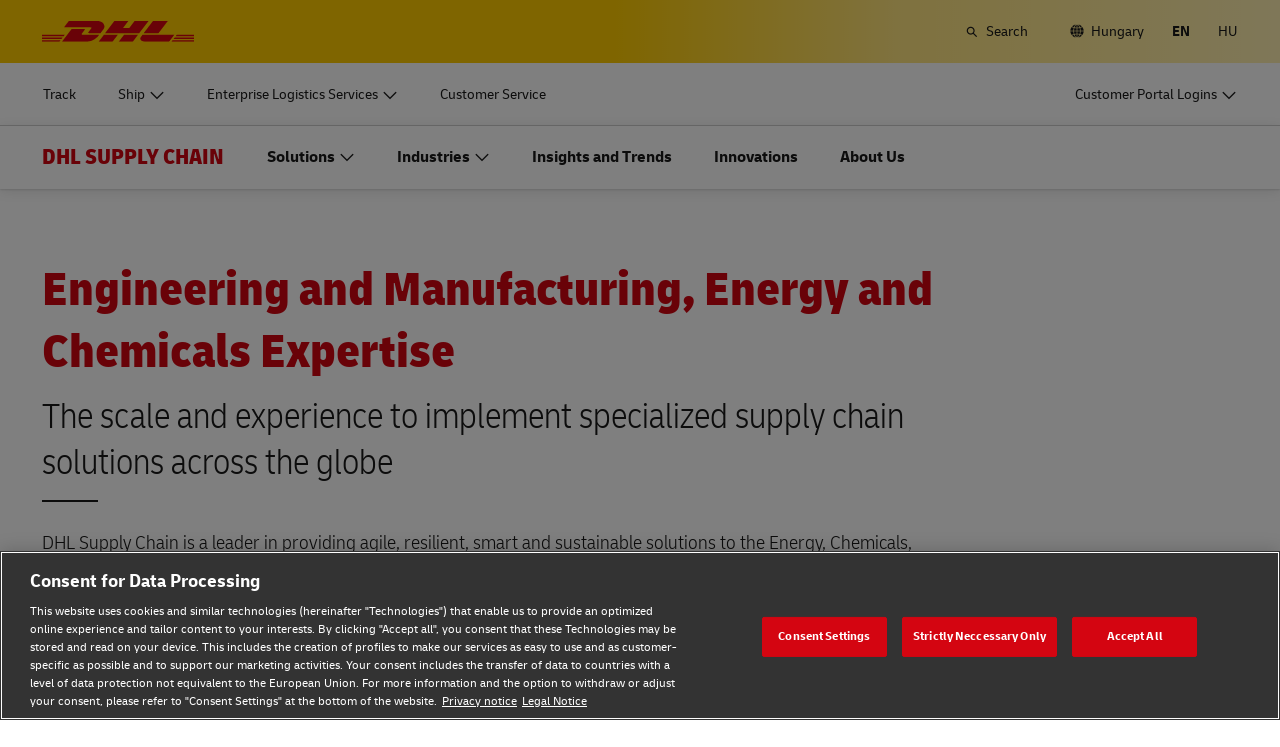

--- FILE ---
content_type: text/html; charset=UTF-8
request_url: https://www.dhl.com/hu-en/home/supply-chain/industries/engineering-and-manufacturing-energy-and-chemicals.html
body_size: 28317
content:

<!DOCTYPE html>



<html lang="en-HU" dir="ltr" class="full-width-grid left-aligned-grid  ">
	<head>
	<meta charset="utf-8"/>
	<title>Engineering and Manufacturing, Energy and Chemicals Expertise - DHL Supply Chain - Hungary</title>
	
	
	
<link rel="preload" href="/etc/clientlibs/dhl/clientlib-all/css/bundle.38601f90d25907a1dc423fd714e290df.css" as="style" crossorigin/>
    
<link rel="preload" href="/etc/clientlibs/dhl/clientlib-all/assets/fonts/default-15a7ed37f53bdda49a82.woff2" as="font" crossorigin/>
<link rel="preload" href="/etc/clientlibs/dhl/clientlib-all/assets/fonts/default-2d649dcaa71ff88f7b8a.woff2" as="font" crossorigin/>
<link rel="preload" href="/etc/clientlibs/dhl/clientlib-all/assets/fonts/default-4bcce82160b8c6f178f0.woff2" as="font" crossorigin/>
<link rel="preload" href="/etc/clientlibs/dhl/clientlib-all/assets/fonts/default-b8062306a9c370ef50f5.woff2" as="font" crossorigin/>
	<meta http-equiv="X-UA-Compatible" content="IE=edge"/>
	<meta name="description" content="Explore DHL Supply Chain’s expertise in providing agile, smart and sustainable solutions to the Energy, Chemicals, Engineering and Manufacturing Industries."/>
	
	<meta name="language" content="en-HU"/>
	<meta name="region" content="&#34;europe&#34;"/>
	
	<link rel="canonical" href="https://www.dhl.com/hu-en/home/supply-chain/industries/engineering-and-manufacturing-energy-and-chemicals.html"/>
	
<meta property="og:title" content="Engineering and Manufacturing, Energy and Chemicals Expertise"/>
<meta property="og:site_name" content="DHL"/>
<meta property="og:type" content="website"/>
<meta name="twitter:card" content="summary_large_image"/>
<meta property="og:image" content="https://www.dhl.com/content/dam/dhl/global/dhl-supply-chain/images/teaser-image-main/wind-turbine-engineers-0001.jpg"/>
<meta property="og:url" content="https://www.dhl.com/hu-en/home/supply-chain/industries/engineering-and-manufacturing-energy-and-chemicals.html"/>
<meta property="og:description" content="Explore DHL Supply Chain’s expertise in providing agile, smart and sustainable solutions to the Energy, Chemicals, Engineering and Manufacturing Industries."/>
<meta property="og:locale" content="en_HU"/>
	
	
	<meta name="section" content="dhl:section/supply-chain"/>
	<meta name="google-site-verification" content="Owvc_x6-UK2jS5AO7XJyp-7jV4VNI44HGdikZAK-ePU"/>
	
	<meta name="viewport" content="width=device-width, initial-scale=1"/>
	<meta name="apple-mobile-web-app-capable" content="yes"/>
	<meta name="apple-mobile-web-app-status-bar-style" content="default"/>
	<meta name="format-detection" content="telephone=no"/>
	<meta name="analyticsId" content="36b34e172b099f3fdeb448aad108d47e"/>
	<meta name="analyticsdata" content="{\\&quot;name\\&quot;:\\&quot;Engineering and Manufacturing, Energy and Chemicals Expertise\\&quot;,\\&quot;type\\&quot;:\\&quot;Link\\&quot;,\\&quot;interaction\\&quot;:\\&quot;Click\\&quot;,\\&quot;position\\&quot;:\\&quot; \\&quot;,\\&quot;context\\&quot;:\\&quot;Search Results\\&quot;,\\&quot;attributes\\&quot;:{\\&quot;component\\&quot;:\\&quot;dhl\/components\/general\/search-results\\&quot;}}"/>
	<meta name="translations" content="{&quot;dhl-textsimplifier-activate&quot;:&quot;Simplify Text&quot;,&quot;dhl-textsimplifier-revert&quot;:&quot;Revert&quot;}"/>
	
	

	
	
	<script>
			dataLayer = {"page":{"pageInfo":{"analyticsId":"36b34e172b099f3fdeb448aad108d47e","pageNameLegacy":"Engineering and Manufacturing, Energy and Chemicals Expertise | DHL Supply Chain | Hungary | EN","language":"en-HU","publisher":"DSC","pageName":"Engineering and Manufacturing, Energy and Chemicals Expertise","businessUnit":"DHL Supply Chain","projectName":"NA","pageType":"Product - Services - Solutions"},"category":{"primaryCategory":"Sectors","subCategory1":"Detail","subCategory2":"Chemicals,Energy,Engineering & Manufacturing","contentType":"NA"},"attributes":{"campaign":"NA"}}};
			gnfPageTags = {"region":"europe","country":"hu"};
	</script>
	


 



    
<link rel="stylesheet" href="/etc.clientlibs/dhl/clientlibs/clientlib-core.min.css" type="text/css">
<script src="/etc.clientlibs/dhl/clientlibs/clientlib-core.min.js"></script>








    <link rel="stylesheet" href="/etc/clientlibs/dhl/clientlib-all/css/bundle.38601f90d25907a1dc423fd714e290df.css"/>
    
    
    
    
    
<link rel="stylesheet" href="/etc/clientlibs/dhl/clientlib-all/css/bundle-utapi-ui.38601f90d25907a1dc423fd714e290df.css"/>
    

<script src="https://assets.adobedtm.com/cd52279ef3fa/28cd5996a0e5/launch-ENa2e710b79eef40758cbb936003b8b231.min.js"></script>




</head>
	

<body class="no-js  ">
    <!--googleoff: all-->
    
<div class="c-nav-wcag">
    <span class="sr-only">Navigation and Content</span>
    <ul>
        <li><a href="#wcag-main-content">Skip to main content</a></li>
        <li><a href="#wcag-footer">Skip to main footer</a></li>
    </ul>
</div>

		
    
    
	
	
		
			

    



<div class="xf-content-height">
    


<div class="aem-Grid aem-Grid--12 aem-Grid--default--12 ">
    
    


<div class="c-country-selection-layer component-wide l-grid l-grid--left-s l-grid--center-m js--country-selection-layer" data-cookie="country" data-cookie-value="hu" data-cookie-validity="365" data-cookie-path="/">
	<div class="c-country-selection-layer--container l-grid l-grid--w-100pc-s">
		<div class="l-grid l-grid--w-100pc-s l-grid--left-m">
			<div class="l-grid l-grid--w-100pc-m-s">
				<div class="c-country-selection-layer--flag">
					<span class="flag-icon flag-icon-hu"></span>
				</div>
				<div class="c-country-selection-layer--copy-container l-grid l-grid--w-auto-s l-grid--middle-s l-grid--w-reset-m">
					<span class="c-country-selection-layer--copy">You are in</span>
					<span class="c-country-selection-layer--copy"><strong>&nbsp;Hungary</strong></span>
				</div>
			</div>
			<div class="l-grid l-grid--w-100pc-m-s l-grid--w-100pc-s-l l-grid--w-100pc-s-m l-grid--w-100pc-s l-grid--w-reset-m">
				<button type="button" class="base-button js--country-selection-layer-close c--country-selection-layer-close js--cookie-set" data-tracking="{&quot;component&quot;:&quot;dhl/components/global/country-selection-layer&quot;,&quot;name&quot;:&quot;Stay on this site&quot;,&quot;topic&quot;:&quot;country selection layer&quot;}" aria-label="Stay on site Hungary">
				<span>Stay on this site</span>
				</button>
				<span class="c-country-selection-layer--base-copy l-grid l-grid--w-100pc-s l-grid--center-s l-grid--middle-s l-grid--w-reset-m l-grid--left-m">or</span>
				<a href="/hu-en/home/location-selector.html" class="base-button base-button--white" data-tracking="{&quot;component&quot;:&quot;dhl/components/global/country-selection-layer&quot;,&quot;name&quot;:&quot;Select a different country&quot;,&quot;topic&quot;:&quot;country selection layer&quot;}">
	                <span>Select a different country</span>
	                </a>
			</div>
		</div>
	</div>
</div>

    
</div>

</div>
		

    



    <div class="c-global-newsflash--wrapper js--global-newsflash" data-jsonurl="/global/dhl/news-alerts.gnf.json" data-nosnippet>
        <div class="c-global-newsflash component-wide l-grid l-grid--left-s l-grid--bottom-s l-grid--nowrap-m js-global-newsflash">
            <div class="l-grid--w-90pc-s l-grid--w-90pc-m l-grid--left-m c-global-newsflash--content-wrapper">
                <em class="c-global-newsflash-icon-alert icon-exception"></em>
                <a data-linkname="newsflash" class="c-global-newsflash--copy js--global-newsflash--link c-global-newsflash--copy--mobile js-global-newsflash--copy--mobile link-internal link no-nowrap l-grid--hidden-m l-grid--visible-s has-icon" target="_blank" rel="noopener noreferrer" title="View Alerts that may impact DHL services">View Alerts that may impact DHL services
                    <span class="sr-only">View Alerts that may impact DHL services</span>
                </a>
                <button class="c-global-newsflash-close link-icon icon-cancel js--global-newsflash-close" title="Close" aria-label="Close" tabindex="0">
        <span class="sr-only">Close</span>
      </button>
            </div>
        </div>
    </div>
 
	<!--googleon: all-->
    <div class="l-view has-no-stage">
        

<header>
	
		
			

    



<div class="xf-content-height">
    


<div class="aem-Grid aem-Grid--12 aem-Grid--default--12 ">
    
    








	
	
	
	
	
	

	
		<div class="c-navigation js--flyout-keyboardtrap" data-navigation-type="static" data-navigation-show-stick-after="0px">
			
			<nav class="c-navigation--bar c-navigation--bar--main" role="navigation" aria-label="Utility">
				<div class="c-navigation--bar--wrapper component-wide l-grid--between-s l-grid--middle-s">
					<div class="c-navigation-logo-wrapper">
						<a href="/hu-en/home.html" target="_self" title="DHL Homepage" class="c-navigation-logo">
							<img src="/content/dam/dhl/global/core/images/logos/dhl-logo.svg" alt="DHL Homepage"/>
							
						</a>
					</div>
					<ul class="c-navigation--menu c-navigation-menu--language-list-container">
						
						<li data-on-search-hide="false" class="c-nav-primary--globalnewsflash js--nav-primary--globalnewsflash not-visible">
							<a class="c-navigation-menu--meta-link link has-icon icon-exception" href="/global-en/global-news-alerts.html" target="_self" aria-label="Alerts" rel="noopener noreferrer">
								<span class="c-navigation-menu--icon has-icon icon-exception sr-hidden" aria-hidden="true" tabindex="-1"></span>
								<span>Alerts</span>
							</a>
						</li>
						
						
						
						
						
						
							<li>
								<form action="/hu-en/home/search.html" method="GET" class="c-navigation-search--form js--navigation-search--form" data-open="" data-show-label="" id="nav-search-static_72f38396-a29b-4832-9608-3289f1b1f53b" role="search">
									<label for="nav-search-static--input_72f38396-a29b-4832-9608-3289f1b1f53b" class="c-navigation-search--input-label has-icon" tabindex="0" role="button">
										<span class="c-navigation-menu--icon has-icon icon-search sr-hidden" aria-hidden="true" tabindex="-1"></span>
										<span class="c-navigation-search--input-label-text">Search</span>
									</label>
									<div class="c-navigation-search--input-container">
										<em class="c-navigation-search--icon icon-search" aria-hidden="true" tabindex="-1"></em>
										<input class="c-navigation-search--input js--navigation-search--input" id="nav-search-static--input_72f38396-a29b-4832-9608-3289f1b1f53b" autocomplete="off" max-num-list="5" type="search" placeholder="Search dhl.com" name="q" data-target="#nav-search-static_72f38396-a29b-4832-9608-3289f1b1f53b" tabindex="0" role="combobox" aria-autocomplete="list" aria-controls="search-quick-list_72f38396-a29b-4832-9608-3289f1b1f53b" aria-expanded="false"/>
										<span class="c-navigation-search--close icon-cancel js--navigation-search--close" data-target="#nav-search-static_72f38396-a29b-4832-9608-3289f1b1f53b" role="button" tabindex="0" aria-label="Close searchbar" aria-expanded="true" aria-controls="search-quick-list_72f38396-a29b-4832-9608-3289f1b1f53b"></span>
									</div>
									
									<div class="c-navigation-search--quicklinks js--navigation-search--quicklinks">
										<ul class="shadow-small" id="search-quick-list_72f38396-a29b-4832-9608-3289f1b1f53b">
											
											
										</ul>
									</div>
									
								</form>
							</li>
							
							
							
								<li>
									
									
									<a class="c-navigation-menu--meta-link link has-icon icon-globe" href="/hu-en/home/location-selector.html" title="Select Location">
										<span class="c-navigation-menu--icon has-icon icon-globe sr-hidden" aria-hidden="true" tabindex="-1"></span>
										<span>Hungary</span>
									</a>
								</li>
								
								
								<li class="c-navigation-menu--language-list">
									
									<span class="c-navigation-menu--meta-link is-selected sr-hidden" data-selected="true" aria-label="English" aria-hidden="true" tabindex="-1" rel="">
										EN
									</span>
								</li>
<li class="c-navigation-menu--language-list">
									
									<a class="c-navigation-menu--meta-link link has-icon js--nav-lang" href="/hu-hu/home/ellatasi-lanc/iparagak/gepipar-es-gyartas-energiaipar-es-vegyi-anyagok.html" data-selected="false" target="_self" aria-label="Switch Language to: Magyar" aria-hidden="false" tabindex="0" rel="">
										HU
									</a>
								</li>

							
							
					</ul>
					<button class="c-navigation-mobile-menu--button js--close-trap-prefer" aria-controls="static_menu_5be416f0-78b2-40a9-a5e7-ffdcfd8bea1a" aria-label="Main menu" aria-expanded="false">
						<div class="c-navigation-mobile-menu--bar" aria-hidden="true"></div>
						<div class="c-navigation-mobile-menu--bar" aria-hidden="true"></div>
						<div class="c-navigation-mobile-menu--bar" aria-hidden="true"></div>
					</button>
				</div>
				<!--Mobile -  Primary Nav -->
				<div class="c-navigation-mobile-menu" id="static_menu_5be416f0-78b2-40a9-a5e7-ffdcfd8bea1a">
					<ul class="c-navigation--menu c-navigation-mobile-menu" role="list" data-scrollable="" data-scroll-menu="">
						<li>
							
							
							
	
	<div class="c-navigation-flyout">
	
	
		<a class="c-navigation-menu--link link has-icon    " href="/hu-en/home/tracking.html" data-analytics="{&quot;trackedInteractions&quot;:&quot;basic&quot;,&quot;interactionType&quot;:&quot;dhl_utf_contentInteraction&quot;,&quot;content&quot;:{&quot;name&quot;:&quot;Track&quot;,&quot;type&quot;:&quot;Link&quot;,&quot;interaction&quot;:&quot;Click&quot;,&quot;position&quot;:&quot;&quot;,&quot;context&quot;:&quot;&quot;,&quot;attributes&quot;:{&quot;component&quot;:&quot;dhl/components/navigation/primaryxf&quot;,&quot;topic&quot;:&quot;primary navigation&quot;}}}" data-selected="false">
			<span class="  sr-hidden" aria-hidden="true" tabindex="-1"></span>
			<span>Track</span>
			<span class="c-navigation-menu--decorator has-icon sr-hidden" aria-hidden="true" tabindex="-1"></span>
		</a>
	</div>

						</li>
<li>
							
							
							
	<div id="c-navigation-flyout-id-flyout_c2b97ede-88fe-47c5-98f9-ad3b7c6831db" class="c-navigation-flyout js--navigation-flyout js--auto-close-on-tab-out js--auto-close-desktop" data-flyout-selected="false" data-flyout-open-by-default="false">
		<button class="c-navigation-menu--button js--close-trap has-icon  " aria-expanded="false" data-flyout-target="#c-navigation-flyout-id-flyout_c2b97ede-88fe-47c5-98f9-ad3b7c6831db" aria-controls="c-navigation-flyout-id-flyout_c2b97ede-88fe-47c5-98f9-ad3b7c6831db-aria" data-analytics="{&quot;trackedInteractions&quot;:&quot;basic&quot;,&quot;interactionType&quot;:&quot;dhl_utf_contentInteraction&quot;,&quot;content&quot;:{&quot;name&quot;:&quot;Ship&quot;,&quot;type&quot;:&quot;Button&quot;,&quot;interaction&quot;:&quot;Click&quot;,&quot;position&quot;:&quot;&quot;,&quot;context&quot;:&quot;&quot;,&quot;attributes&quot;:{&quot;component&quot;:&quot;dhl/components/navigation/primaryxf&quot;,&quot;topic&quot;:&quot;primary navigation&quot;}}}">
			<span>Ship</span>
		</button>
		<div class="c-navigation-flyout-container" tabindex="-1" aria-hidden="true" data-flyout-container="" id="c-navigation-flyout-id-flyout_c2b97ede-88fe-47c5-98f9-ad3b7c6831db-aria">
			<div class="c-navigation-flyout-content" data-flyout-size="full" data-flyout-content="">
				<div>
					

    



<div class="xf-content-height">
    


<div class="aem-Grid aem-Grid--12 aem-Grid--default--12 ">
    
    <div class="container aem-GridColumn aem-GridColumn--default--12">

    
    
    
    <span class="link-anchor" id="root_container_copy"></span>
    
    
    
    
        
    
        
    
        
    
        
    
        
    
        
    
        
    
        
    
        
    
        
    
    
    
    <div id="container-347d7af61c" class="cmp-container cmp-container--white
		 
		     
         cmp-container--gutter-21
         cmp-container--padding-size-14
         
         
         
         
         cmp-container--left-on-top
		 
         
		 
         
         ">
        


<div class="aem-Grid aem-Grid--12 aem-Grid--tablet--12 aem-Grid--default--12 ">
    
    <div class="list bullet-type-none top-margin aem-GridColumn--tablet--12 aem-GridColumn--offset--tablet--0 aem-GridColumn--tablet--none aem-GridColumn aem-GridColumn--default--12"><span class="link-anchor" id="root_container_copy_list"></span>
<ul id="list-51be0d4e2b" class="cmp-list">
    
    
    <li class="cmp-list__item ">
    

  <a class="cmp-list__item-link cmp-list__item-link--internal" href="/hu-en/home/get-a-quote.html" data-analytics="{&quot;trackedInteractions&quot;:&quot;basic&quot;,&quot;interactionType&quot;:&quot;dhl_utf_contentInteraction&quot;,&quot;content&quot;:{&quot;name&quot;:&quot;Get a Quote&quot;,&quot;type&quot;:&quot;Link&quot;,&quot;interaction&quot;:&quot;Click&quot;,&quot;position&quot;:&quot;&quot;,&quot;context&quot;:&quot;Document and Package&quot;,&quot;attributes&quot;:{&quot;component&quot;:&quot;dhl/components/core/list&quot;,&quot;topic&quot;:&quot;ship mobile flyout&quot;}}}">
      <span class="cmp-list__item-title">Get a Quote</span>
      
      <span class="cmp-list__item-decorator" aria-hidden="true" tabindex="-1"></span>
  </a>
  
</li>

    
    
    <li class="cmp-list__item ">
    

  <a class="cmp-list__item-link cmp-list__item-link--internal" href="/hu-en/home/book-online.html" data-analytics="{&quot;trackedInteractions&quot;:&quot;basic&quot;,&quot;interactionType&quot;:&quot;dhl_utf_contentInteraction&quot;,&quot;content&quot;:{&quot;name&quot;:&quot;Ship Now&quot;,&quot;type&quot;:&quot;Link&quot;,&quot;interaction&quot;:&quot;Click&quot;,&quot;position&quot;:&quot;&quot;,&quot;context&quot;:&quot;Document and Package&quot;,&quot;attributes&quot;:{&quot;component&quot;:&quot;dhl/components/core/list&quot;,&quot;topic&quot;:&quot;ship mobile flyout&quot;}}}">
      <span class="cmp-list__item-title">Ship Now</span>
      
      <span class="cmp-list__item-decorator" aria-hidden="true" tabindex="-1"></span>
  </a>
  
</li>

    
    
    <li class="cmp-list__item ">
    

  <a class="cmp-list__item-link cmp-list__item-link--internal" href="/hu-en/home/request-a-business-account.html" data-analytics="{&quot;trackedInteractions&quot;:&quot;basic&quot;,&quot;interactionType&quot;:&quot;dhl_utf_contentInteraction&quot;,&quot;content&quot;:{&quot;name&quot;:&quot;Request a Business Account&quot;,&quot;type&quot;:&quot;Link&quot;,&quot;interaction&quot;:&quot;Click&quot;,&quot;position&quot;:&quot;&quot;,&quot;context&quot;:&quot;Document and Package&quot;,&quot;attributes&quot;:{&quot;component&quot;:&quot;dhl/components/core/list&quot;,&quot;topic&quot;:&quot;ship mobile flyout&quot;}}}">
      <span class="cmp-list__item-title">Request a Business Account</span>
      
      <span class="cmp-list__item-decorator" aria-hidden="true" tabindex="-1"></span>
  </a>
  
</li>
</ul>

    

</div>
<div class="title title-margin-bottom title-margin-top aem-GridColumn--tablet--12 aem-GridColumn--offset--tablet--0 aem-GridColumn--tablet--none aem-GridColumn aem-GridColumn--default--12"><span class="link-anchor" id="root_container_copy_title"></span>




<div class="cmp-title" id="title-ee3124b142">
     <h2 class="cmp-title__text cmp-title__text--level5">
		 
			Document and Package
		
	</h2>
</div>

    
</div>
<div class="separator separator-color-gray aem-GridColumn aem-GridColumn--default--12">
<span class="link-anchor" id="root_container_copy_separator"></span>
<div class="cmp-separator" id="separator-4e17ed721a">
	<hr class="cmp-separator__horizontal-rule" aria-hidden="true" role="none"/>
</div></div>
<div class="list bullet-type-none top-margin aem-GridColumn--tablet--12 aem-GridColumn--offset--tablet--0 aem-GridColumn--tablet--none aem-GridColumn aem-GridColumn--default--12"><span class="link-anchor" id="root_container_copy_list_copy"></span>
<ul id="list-a0bfe3e1b1" class="cmp-list">
    
    
    <li class="cmp-list__item ">
    

  <a class="cmp-list__item-link cmp-list__item-link--internal" href="/hu-en/home/express.html" data-analytics="{&quot;trackedInteractions&quot;:&quot;basic&quot;,&quot;interactionType&quot;:&quot;dhl_utf_contentInteraction&quot;,&quot;content&quot;:{&quot;name&quot;:&quot;Express document and package shipping&quot;,&quot;type&quot;:&quot;Link&quot;,&quot;interaction&quot;:&quot;Click&quot;,&quot;position&quot;:&quot;&quot;,&quot;context&quot;:&quot;Document and Package&quot;,&quot;attributes&quot;:{&quot;component&quot;:&quot;dhl/components/core/list&quot;,&quot;topic&quot;:&quot;ship mobile flyout&quot;}}}">
      <span class="cmp-list__item-title">Express document and parcel shipping</span>
      
      <span class="cmp-list__item-decorator" aria-hidden="true" tabindex="-1"></span>
  </a>
  
</li>

    
    
    <li class="cmp-list__item ">
    

  <a class="cmp-list__item-link cmp-list__item-link--internal" href="/hu-en/home/ship/retailer-and-volume-shipper-options.html" data-analytics="{&quot;trackedInteractions&quot;:&quot;basic&quot;,&quot;interactionType&quot;:&quot;dhl_utf_contentInteraction&quot;,&quot;content&quot;:{&quot;name&quot;:&quot;Volume shipping (Business Only)&quot;,&quot;type&quot;:&quot;Link&quot;,&quot;interaction&quot;:&quot;Click&quot;,&quot;position&quot;:&quot;&quot;,&quot;context&quot;:&quot;Document and Package&quot;,&quot;attributes&quot;:{&quot;component&quot;:&quot;dhl/components/core/list&quot;,&quot;topic&quot;:&quot;ship mobile flyout&quot;}}}">
      <span class="cmp-list__item-title">Volume shipping (Business Only)</span>
      
      <span class="cmp-list__item-decorator" aria-hidden="true" tabindex="-1"></span>
  </a>
  
</li>

    
    
    <li class="cmp-list__item ">
    

  <a class="cmp-list__item-link cmp-list__item-link--external" href="/hu-en/home/ship/direct-mail-for-business.html" data-analytics="{&quot;trackedInteractions&quot;:&quot;basic&quot;,&quot;interactionType&quot;:&quot;dhl_utf_contentInteraction&quot;,&quot;content&quot;:{&quot;name&quot;:&quot;Direct mail for business&quot;,&quot;type&quot;:&quot;Link&quot;,&quot;interaction&quot;:&quot;Click&quot;,&quot;position&quot;:&quot;&quot;,&quot;context&quot;:&quot;Document and Package&quot;,&quot;attributes&quot;:{&quot;component&quot;:&quot;dhl/components/core/list&quot;,&quot;topic&quot;:&quot;ship mobile flyout&quot;}}}" target="_blank" aria-describedby="a11y-message--new-window a11y-message--external-link" rel="noopener noreferrer">
      <span class="cmp-list__item-title">Direct mail for business</span>
      
      <span class="cmp-list__item-decorator" aria-hidden="true" tabindex="-1"></span>
  </a>
  
</li>
</ul>

    

</div>
<div class="title title-margin-bottom title-margin-top aem-GridColumn--tablet--12 aem-GridColumn--offset--tablet--0 aem-GridColumn--tablet--none aem-GridColumn aem-GridColumn--default--12"><span class="link-anchor" id="root_container_copy_title_copy"></span>




<div class="cmp-title" id="title-8efabd6c55">
     <h2 class="cmp-title__text cmp-title__text--level5">
		 
			Pallets, Containers and Cargo (Business Only)
		
	</h2>
</div>

    
</div>
<div class="separator separator-color-gray aem-GridColumn aem-GridColumn--default--12">
<span class="link-anchor" id="root_container_copy_separator_copy"></span>
<div class="cmp-separator" id="separator-0efa610357">
	<hr class="cmp-separator__horizontal-rule" aria-hidden="true" role="none"/>
</div></div>
<div class="list bullet-type-none top-margin spacing-large aem-GridColumn aem-GridColumn--default--12"><span class="link-anchor" id="root_container_copy_list_1031938493_copy"></span>
<ul id="list-e4560f96dd" class="cmp-list">
    
    
    <li class="cmp-list__item ">
    

  <a class="cmp-list__item-link cmp-list__item-link--internal" href="/hu-en/home/ship/freight-shipping-options.html" data-analytics="{&quot;trackedInteractions&quot;:&quot;basic&quot;,&quot;interactionType&quot;:&quot;dhl_utf_contentInteraction&quot;,&quot;content&quot;:{&quot;name&quot;:&quot;Frequent Shipping Options&quot;,&quot;type&quot;:&quot;Link&quot;,&quot;interaction&quot;:&quot;Click&quot;,&quot;position&quot;:&quot;&quot;,&quot;context&quot;:&quot;Document and Package&quot;,&quot;attributes&quot;:{&quot;component&quot;:&quot;dhl/components/core/list&quot;,&quot;topic&quot;:&quot;ship mobile flyout&quot;}}}">
      <span class="cmp-list__item-title">Explore Freight Services</span>
      
      <span class="cmp-list__item-decorator" aria-hidden="true" tabindex="-1"></span>
  </a>
  
</li>
</ul>

    

</div>
<div class="title title-margin-bottom title-margin-top aem-GridColumn aem-GridColumn--default--12"><span class="link-anchor" id="root_container_copy_title_copy_2019125951"></span>




<div class="cmp-title" id="title-41e080aff4">
     <h2 class="cmp-title__text cmp-title__text--level5">
		 
			DHL for Your Business 
		
	</h2>
</div>

    
</div>
<div class="separator separator-color-gray aem-GridColumn aem-GridColumn--default--12">
<span class="link-anchor" id="root_container_copy_separator_copy_2103585291"></span>
<div class="cmp-separator" id="separator-eb1e26f3c7">
	<hr class="cmp-separator__horizontal-rule" aria-hidden="true" role="none"/>
</div></div>
<div class="list bullet-type-none top-margin spacing-large aem-GridColumn--tablet--12 aem-GridColumn--offset--tablet--0 aem-GridColumn--tablet--none aem-GridColumn aem-GridColumn--default--12"><span class="link-anchor" id="root_container_copy_list_1031938493_copy_1784895145"></span>
<ul id="list-1dd1c26409" class="cmp-list">
    
    
    <li class="cmp-list__item ">
    

  <a class="cmp-list__item-link cmp-list__item-link--internal" href="/hu-en/home/dhl-for-your-business.html" data-analytics="{&quot;trackedInteractions&quot;:&quot;basic&quot;,&quot;interactionType&quot;:&quot;dhl_utf_contentInteraction&quot;,&quot;content&quot;:{&quot;name&quot;:&quot;Explore Our Business Offerings&quot;,&quot;type&quot;:&quot;Link&quot;,&quot;interaction&quot;:&quot;Click&quot;,&quot;position&quot;:&quot;&quot;,&quot;context&quot;:&quot;Document and Package&quot;,&quot;attributes&quot;:{&quot;component&quot;:&quot;dhl/components/core/list&quot;,&quot;topic&quot;:&quot;ship mobile flyout&quot;}}}">
      <span class="cmp-list__item-title">Explore Our Business Offerings</span>
      
      <span class="cmp-list__item-decorator" aria-hidden="true" tabindex="-1"></span>
  </a>
  
</li>
</ul>

    

</div>

    
</div>

    </div>

    
</div>

    
</div>

</div>
				</div>
			</div>
		</div>
	</div>
	

						</li>
<li>
							
							
							
	<div id="c-navigation-flyout-id-flyout_9920dbf0-f9a8-4ebb-a6c4-20596f5520cf" class="c-navigation-flyout js--navigation-flyout js--auto-close-on-tab-out js--auto-close-desktop" data-flyout-selected="false" data-flyout-open-by-default="false">
		<button class="c-navigation-menu--button js--close-trap has-icon  " aria-expanded="false" data-flyout-target="#c-navigation-flyout-id-flyout_9920dbf0-f9a8-4ebb-a6c4-20596f5520cf" aria-controls="c-navigation-flyout-id-flyout_9920dbf0-f9a8-4ebb-a6c4-20596f5520cf-aria" data-analytics="{&quot;trackedInteractions&quot;:&quot;basic&quot;,&quot;interactionType&quot;:&quot;dhl_utf_contentInteraction&quot;,&quot;content&quot;:{&quot;name&quot;:&quot;Enterprise Logistics Services&quot;,&quot;type&quot;:&quot;Button&quot;,&quot;interaction&quot;:&quot;Click&quot;,&quot;position&quot;:&quot;&quot;,&quot;context&quot;:&quot;&quot;,&quot;attributes&quot;:{&quot;component&quot;:&quot;dhl/components/navigation/primaryxf&quot;,&quot;topic&quot;:&quot;primary navigation&quot;}}}">
			<span>Enterprise Logistics Services</span>
		</button>
		<div class="c-navigation-flyout-container" tabindex="-1" aria-hidden="true" data-flyout-container="" id="c-navigation-flyout-id-flyout_9920dbf0-f9a8-4ebb-a6c4-20596f5520cf-aria">
			<div class="c-navigation-flyout-content" data-flyout-size="full" data-flyout-content="">
				<div>
					

    



<div class="xf-content-height">
    


<div class="aem-Grid aem-Grid--12 aem-Grid--default--12 ">
    
    <div class="container aem-GridColumn aem-GridColumn--default--12">

    
    
    
    <span class="link-anchor" id="root_container"></span>
    
    
    
    
        
    
        
    
    
    
    <div id="container-d351943a75" class="cmp-container cmp-container--white
		 
		     
         cmp-container--gutter-21
         cmp-container--padding-size-0
         
         
         
         
         cmp-container--left-on-top
		 
         
		 
         
         ">
        


<div class="aem-Grid aem-Grid--12 aem-Grid--tablet--12 aem-Grid--default--12 aem-Grid--phone--12 ">
    
    <div class="container aem-GridColumn--tablet--12 aem-GridColumn--offset--tablet--0 aem-GridColumn--default--none aem-GridColumn--phone--none aem-GridColumn--phone--12 aem-GridColumn--tablet--none aem-GridColumn aem-GridColumn--default--6 aem-GridColumn--offset--phone--0 aem-GridColumn--offset--default--0">

    
    
    
    <span class="link-anchor" id="container_container"></span>
    <span class="link-anchor" id="root_container_container"></span>
    
    
    
        
    
        
    
        
    
        
    
    
    
    <div id="container-5b99dc6c72" class="cmp-container cmp-container--white
		 
		     
         cmp-container--gutter-21
         cmp-container--padding-size-14
         
         
         
         
         cmp-container--left-on-top
		 
         
		 
         
         ">
        


<div class="aem-Grid aem-Grid--6 aem-Grid--tablet--12 aem-Grid--default--6 aem-Grid--phone--12 ">
    
    <div class="text text-left text-default text-black text-margin-top aem-GridColumn--tablet--12 aem-GridColumn--phone--12 aem-GridColumn aem-GridColumn--default--6"><span class="link-anchor" id="container_container_text"></span>




<div id="text-15ce00f447" class="cmp-text">
     <p class="cmp-text__inline-text cmp-text__inline-text--small-body-copy"><span class="cmp-text__inline-text cmp-text__inline-text--regular-body-copy">Our Supply Chain division creates custom solutions for enterprise-sized organizations.</span></p>
<p class="cmp-text__inline-text cmp-text__inline-text--small-body-copy"><span class="cmp-text__inline-text cmp-text__inline-text--regular-body-copy">Discover what makes DHL Supply Chain the perfect fit as your outsourced logistics provider (3PL).</span></p>     
</div>

    
</div>
<div class="button button-margin-top aem-GridColumn--tablet--12 aem-GridColumn--phone--12 aem-GridColumn aem-GridColumn--default--6"><span class="link-anchor" id="container_container_button"></span>


<a class="cmp-button" id="button-f8adf3b768" href="/hu-en/home/supply-chain.html" target="_self" data-analytics="{&quot;trackedInteractions&quot;:&quot;basic&quot;,&quot;interactionType&quot;:&quot;dhl_utf_contentInteraction&quot;,&quot;content&quot;:{&quot;name&quot;:&quot;Explore DHL Supply Chain&quot;,&quot;type&quot;:&quot;Button&quot;,&quot;interaction&quot;:&quot;Click&quot;,&quot;position&quot;:&quot;&quot;,&quot;context&quot;:&quot;&quot;,&quot;attributes&quot;:{&quot;component&quot;:&quot;dhl/components/core/button&quot;,&quot;name&quot;:&quot;Engineering and Manufacturing, Energy and Chemicals Expertise&quot;,&quot;topic&quot;:&quot;horizontal teaser&quot;}}}" data-cmp-clickable="false">
	
    
    

    <span class="cmp-button__text">Explore DHL Supply Chain </span>
</a>

    

</div>



    
</div>

    </div>

    
</div>



    
</div>

    </div>

    
</div>

    
</div>

</div>
				</div>
			</div>
		</div>
	</div>
	

						</li>
<li>
							
							
							
	
	<div class="c-navigation-flyout">
	
	
		<a class="c-navigation-menu--link link has-icon    " href="/hu-en/home/customer-service.html" data-analytics="{&quot;trackedInteractions&quot;:&quot;basic&quot;,&quot;interactionType&quot;:&quot;dhl_utf_contentInteraction&quot;,&quot;content&quot;:{&quot;name&quot;:&quot;Customer Service&quot;,&quot;type&quot;:&quot;Link&quot;,&quot;interaction&quot;:&quot;Click&quot;,&quot;position&quot;:&quot;&quot;,&quot;context&quot;:&quot;&quot;,&quot;attributes&quot;:{&quot;component&quot;:&quot;dhl/components/navigation/primaryxf&quot;,&quot;topic&quot;:&quot;primary navigation&quot;}}}" data-selected="false">
			<span class="  sr-hidden" aria-hidden="true" tabindex="-1"></span>
			<span>Customer Service</span>
			<span class="c-navigation-menu--decorator has-icon sr-hidden" aria-hidden="true" tabindex="-1"></span>
		</a>
	</div>

						</li>

						<li>
							
							
							
	
	<div class="c-navigation-flyout">
	
	
		<a class="c-navigation-menu--link link has-icon login-button   " href="/hu-en/home/login.html" data-analytics="{&quot;trackedInteractions&quot;:&quot;basic&quot;,&quot;interactionType&quot;:&quot;dhl_utf_contentInteraction&quot;,&quot;content&quot;:{&quot;name&quot;:&quot;Customer Portal Logins&quot;,&quot;type&quot;:&quot;Link&quot;,&quot;interaction&quot;:&quot;Click&quot;,&quot;position&quot;:&quot;&quot;,&quot;context&quot;:&quot;&quot;,&quot;attributes&quot;:{&quot;component&quot;:&quot;dhl/components/navigation/primaryxf&quot;,&quot;topic&quot;:&quot;primary navigation&quot;}}}" data-selected="false">
			<span class="c-navigation-menu--icon has-icon  sr-hidden" aria-hidden="true" tabindex="-1"></span>
			<span>Customer Portal Logins</span>
			<span class="c-navigation-menu--decorator has-icon sr-hidden" aria-hidden="true" tabindex="-1"></span>
		</a>
	</div>

						</li>
						
	
	
	<li data-on-search-hide="" class="c-nav-primary--globalnewsflash js--nav-primary--globalnewsflash not-visible">
		<a class="c-navigation-menu--meta-link link has-icon icon-exception" href="/global-en/global-news-alerts.html" data-selected="" target="_self" aria-label="Alerts" rel="noopener noreferrer">
			<span class="c-navigation-menu--icon has-icon icon-exception sr-hidden" aria-hidden="true" tabindex="-1"></span>
			<span>Alerts</span>
			<span class="c-navigation-menu--decorator has-icon sr-hidden" aria-hidden="true" tabindex="-1"></span>
		</a>
	</li>
	
	
	
	
	
	<li>
		
		<form action="/hu-en/home/search.html" method="GET" class="c-navigation-search--form js--navigation-search--form" data-open="" id="nav-search-mobile_5bfa31e2-febf-468d-b70f-85cd5b8f4ceb">
			<label for="nav-search-mobile--input_5bfa31e2-febf-468d-b70f-85cd5b8f4ceb" class="c-navigation-search--input-label has-icon" tabindex="0" role="button">
				<span class="c-navigation-menu--icon has-icon icon-search sr-hidden" aria-hidden="true" tabindex="-1"></span>
				<span class="c-navigation-search--input-label-text">Search</span>
			</label>
			<div class="c-navigation-search--input-container">
				<em class="c-navigation-search--icon icon-search" aria-hidden="true" tabindex="-1"></em>
				<input class="c-navigation-search--input js--navigation-search--input" id="nav-search-mobile--input_5bfa31e2-febf-468d-b70f-85cd5b8f4ceb" autocomplete="off" max-num-list="5" type="text" placeholder="Search dhl.com" name="q" data-target="#nav-search-mobile_5bfa31e2-febf-468d-b70f-85cd5b8f4ceb" tabindex="0" role="combobox" aria-autocomplete="list" aria-owns="search-quick-list_5bfa31e2-febf-468d-b70f-85cd5b8f4ceb_mobile" aria-expanded="false"/>
				<span class="c-navigation-search--close icon-cancel js--navigation-search--close" data-target="#nav-search-mobile_5bfa31e2-febf-468d-b70f-85cd5b8f4ceb" tabindex="0" aria-label="Close searchbar" role="button" aria-expanded="true" aria-controls="search-quick-list_5bfa31e2-febf-468d-b70f-85cd5b8f4ceb_mobile"></span>
			</div>
			<div class="c-navigation-search--quicklinks js--navigation-search--quicklinks">
				<ul class="shadow-small" id="search-quick-list_5bfa31e2-febf-468d-b70f-85cd5b8f4ceb_mobile">
					
					
				</ul>
			</div>
		</form>
	</li>
	
	
	
		<li>
			
			<a class="c-navigation-menu--meta-link link has-icon" href="/hu-en/home/location-selector.html" aria-label="Select Location">
						<span class="flag-icon flag-icon-hu">Change Location
							(HU)</span>
			</a>
		</li>
		
		
		<li class="c-navigation-menu--language-list">
			<a class="c-navigation-menu--meta-link">
				<span>Select Language</span>
			</a>
			
				
				<span class="c-navigation-menu--meta-link is-selected sr-hidden" data-selected="true" aria-label="English" aria-hidden="true" tabindex="-1" rel="">
					EN
				</span>
			
				
				<a class="c-navigation-menu--meta-link link has-icon js--nav-lang" href="/hu-hu/home/ellatasi-lanc/iparagak/gepipar-es-gyartas-energiaipar-es-vegyi-anyagok.html" data-selected="false" target="_self" aria-label="Switch Language to: Magyar" aria-hidden="false" tabindex="0" rel="">
					HU
				</a>
			
		</li>
	
	

					</ul>
				</div>
			</nav>
			
			
			<nav class="c-navigation--bar c-navigation--bar--sub with-secondary" role="navigation" aria-label="Primary">
				<div class="c-navigation--bar--wrapper component-wide l-grid--between-s l-grid--middle-s" data-scroll-container="" data-scrollable="">
					<ul tabindex="-1" class="js--nav-primary-menu-left c-navigation--menu c-navigation--menu-left" role="list" data-scrollable="" data-scroll-menu="">
						<li>
							
							
							
	
	<div class="c-navigation-flyout">
	
	
		<a class="c-navigation-menu--link link has-icon    " href="/hu-en/home/tracking.html" data-analytics="{&quot;trackedInteractions&quot;:&quot;basic&quot;,&quot;interactionType&quot;:&quot;dhl_utf_contentInteraction&quot;,&quot;content&quot;:{&quot;name&quot;:&quot;Track&quot;,&quot;type&quot;:&quot;Link&quot;,&quot;interaction&quot;:&quot;Click&quot;,&quot;position&quot;:&quot;&quot;,&quot;context&quot;:&quot;&quot;,&quot;attributes&quot;:{&quot;component&quot;:&quot;dhl/components/navigation/primaryxf&quot;,&quot;topic&quot;:&quot;primary navigation&quot;}}}" data-selected="false">
			<span class="  sr-hidden" aria-hidden="true" tabindex="-1"></span>
			<span>Track</span>
			<span class="c-navigation-menu--decorator has-icon sr-hidden" aria-hidden="true" tabindex="-1"></span>
		</a>
	</div>

						</li>
<li>
							
							
							
	<div id="c-navigation-flyout-id-flyout_e6ae6222-f6bc-4266-ab9c-079a74724944" class="c-navigation-flyout js--navigation-flyout js--auto-close-on-tab-out js--auto-close-desktop" data-flyout-selected="false" data-flyout-open-by-default="false">
		<button class="c-navigation-menu--button js--close-trap has-icon  " aria-expanded="false" data-flyout-target="#c-navigation-flyout-id-flyout_e6ae6222-f6bc-4266-ab9c-079a74724944" aria-controls="c-navigation-flyout-id-flyout_e6ae6222-f6bc-4266-ab9c-079a74724944-aria" data-analytics="{&quot;trackedInteractions&quot;:&quot;basic&quot;,&quot;interactionType&quot;:&quot;dhl_utf_contentInteraction&quot;,&quot;content&quot;:{&quot;name&quot;:&quot;Ship&quot;,&quot;type&quot;:&quot;Button&quot;,&quot;interaction&quot;:&quot;Click&quot;,&quot;position&quot;:&quot;&quot;,&quot;context&quot;:&quot;&quot;,&quot;attributes&quot;:{&quot;component&quot;:&quot;dhl/components/navigation/primaryxf&quot;,&quot;topic&quot;:&quot;primary navigation&quot;}}}">
			<span>Ship</span>
		</button>
		<div class="c-navigation-flyout-container" tabindex="-1" aria-hidden="true" data-flyout-container="" id="c-navigation-flyout-id-flyout_e6ae6222-f6bc-4266-ab9c-079a74724944-aria">
			<div class="c-navigation-flyout-content" data-flyout-size="full" data-flyout-content="">
				<div>
					

    



<div class="xf-content-height">
    


<div class="aem-Grid aem-Grid--12 aem-Grid--default--12 ">
    
    <div class="container aem-GridColumn aem-GridColumn--default--12">

    
    
    
    <span class="link-anchor" id="root_container_copy_copy"></span>
    
    
    
    
        
    
        
    
    
    
    <div id="container-cc9999db80" class="cmp-container cmp-container--white
		 
		     
         
         cmp-container--padding-size-0
         cmp-container--equal-height-desktop
         
         
         
         cmp-container--left-on-top
		 
         
		 
         
         ">
        


<div class="aem-Grid aem-Grid--12 aem-Grid--default--12 ">
    
    <div class="container container-border-grey-right aem-GridColumn--default--none aem-GridColumn aem-GridColumn--default--3 aem-GridColumn--offset--default--0">

    
    
    
    <span class="link-anchor" id="container_copy_copy_container"></span>
    <span class="link-anchor" id="root_container_copy_copy_container"></span>
    
    
    
        
    
        
    
        
    
        
    
        
    
        
    
    
    
    <div id="container-c03a6cfdeb" class="cmp-container cmp-container--white
		 
		 cmp-container--padding-position-top cmp-container--padding-position-bottom  cmp-container--padding-position-right 
         
         cmp-container--padding-size-21
         
         
         
         
         cmp-container--left-on-top
		 
         
		 
         
         ">
        


<div class="aem-Grid aem-Grid--3 aem-Grid--default--3 ">
    
    <div class="title title-left title-red title-margin-none aem-GridColumn aem-GridColumn--default--3"><span class="link-anchor" id="container_copy_copy_container_title"></span>




<div class="cmp-title" id="title-a955e027fa">
     <h2 class="cmp-title__text cmp-title__text--level4">
		 
			START SHIPPING
		
	</h2>
</div>

    
</div>
<div class="separator separator-margin-top separator-color-gray aem-GridColumn aem-GridColumn--default--3">
<span class="link-anchor" id="container_copy_copy_container_separator"></span>
<div class="cmp-separator" id="separator-8489b064b2">
	<hr class="cmp-separator__horizontal-rule" aria-hidden="true" role="none"/>
</div></div>
<div class="teaser teaser-horizontal teaser-horizontal-just-headline teaser-with-image-icon teaser-hide-copy teaser-align-left teaser-top-margin aem-GridColumn aem-GridColumn--default--3">
<span class="link-anchor" id="container_copy_copy_container_teaser"></span>



<div id="teaser-c498679ff8" class="cmp-teaser cmp-teaser--with-overlay-link">
	
	<a class="cmp-teaser__link " href="/hu-en/home/get-a-quote.html" tabindex="0" target="_self" data-cmp-clickable="false" data-analytics="{&quot;trackedInteractions&quot;:&quot;basic&quot;,&quot;interactionType&quot;:&quot;dhl_utf_contentInteraction&quot;,&quot;content&quot;:{&quot;name&quot;:&quot;Get a Quote&quot;,&quot;type&quot;:&quot;Button&quot;,&quot;interaction&quot;:&quot;Click&quot;,&quot;position&quot;:&quot;&quot;,&quot;context&quot;:&quot;START SHIPPING&quot;,&quot;attributes&quot;:{&quot;component&quot;:&quot;dhl/components/core/teaser&quot;,&quot;name&quot;:&quot;Engineering and Manufacturing, Energy and Chemicals Expertise&quot;,&quot;topic&quot;:&quot;horizontal teaser&quot;}}}">
	
		
    <div class="cmp-teaser__image"><span class="link-anchor" id="container_copy_copy_container_teaser"></span>
 

<div id="image-c498679ff8" class="cmp-image" itemscope itemtype="http://schema.org/ImageObject" data-cmp-is="image" data-cmp-lazy="true" data-cmp-lazythreshold="0" data-cmp-src="/content/experience-fragments/dhl/en/core/primary_navigation/flyouts/ship_desktop/complex_exp_parcel_high_vol_directmail_frt_dgf/c2_3_sme_hub_countries/_jcr_content/root/container_copy_copy/container/teaser.coreimg{.width}.svg/1710935795675/manifest-received-rgb-red.svg" data-asset="/content/dam/dhl/global/core/images/icons/general-icons/manifest_received_rgb_red.svg">
    
        <noscript data-cmp-hook-image="noscript">
            
                <img src="/content/experience-fragments/dhl/en/core/primary_navigation/flyouts/ship_desktop/complex_exp_parcel_high_vol_directmail_frt_dgf/c2_3_sme_hub_countries/_jcr_content/root/container_copy_copy/container/teaser.coreimg.svg/1710935795675/manifest-received-rgb-red.svg" class="cmp-image__image" itemprop="contentUrl" alt data-cmp-hook-image="image"/>
            
        </noscript>
    
    
    
</div>

    

</div>

		<div class="cmp-teaser__content">
			
    

			
    <span class="cmp-teaser__title">
			Get a Quote
    </span>

			
			
    

		</div> 
		
	</a>
	
</div>

    

</div>
<div class="teaser teaser-horizontal teaser-horizontal-just-headline teaser-with-image-icon teaser-hide-copy teaser-align-left teaser-top-margin aem-GridColumn aem-GridColumn--default--3">
<span class="link-anchor" id="container_copy_copy_container_teaser_copy"></span>



<div id="teaser-0cb2c38d5f" class="cmp-teaser cmp-teaser--with-overlay-link">
	
	<a class="cmp-teaser__link " href="/hu-en/home/book-online.html" tabindex="0" target="_self" data-cmp-clickable="false" data-analytics="{&quot;trackedInteractions&quot;:&quot;basic&quot;,&quot;interactionType&quot;:&quot;dhl_utf_contentInteraction&quot;,&quot;content&quot;:{&quot;name&quot;:&quot;Ship Now&quot;,&quot;type&quot;:&quot;Button&quot;,&quot;interaction&quot;:&quot;Click&quot;,&quot;position&quot;:&quot;&quot;,&quot;context&quot;:&quot;START SHIPPING&quot;,&quot;attributes&quot;:{&quot;component&quot;:&quot;dhl/components/core/teaser&quot;,&quot;name&quot;:&quot;Engineering and Manufacturing, Energy and Chemicals Expertise&quot;,&quot;topic&quot;:&quot;horizontal teaser&quot;}}}">
	
		
    <div class="cmp-teaser__image"><span class="link-anchor" id="container_copy_copy_container_teaser_copy"></span>
 

<div id="image-0cb2c38d5f" class="cmp-image" itemscope itemtype="http://schema.org/ImageObject" data-cmp-is="image" data-cmp-lazy="true" data-cmp-lazythreshold="0" data-cmp-src="/content/experience-fragments/dhl/en/core/primary_navigation/flyouts/ship_desktop/complex_exp_parcel_high_vol_directmail_frt_dgf/c2_3_sme_hub_countries/_jcr_content/root/container_copy_copy/container/teaser_copy.coreimg{.width}.svg/1710935795716/calendar-rgb-red.svg" data-asset="/content/dam/dhl/global/core/images/icons/general-icons/calendar_rgb_red.svg">
    
        <noscript data-cmp-hook-image="noscript">
            
                <img src="/content/experience-fragments/dhl/en/core/primary_navigation/flyouts/ship_desktop/complex_exp_parcel_high_vol_directmail_frt_dgf/c2_3_sme_hub_countries/_jcr_content/root/container_copy_copy/container/teaser_copy.coreimg.svg/1710935795716/calendar-rgb-red.svg" class="cmp-image__image" itemprop="contentUrl" alt data-cmp-hook-image="image"/>
            
        </noscript>
    
    
    
</div>

    

</div>

		<div class="cmp-teaser__content">
			
    

			
    <span class="cmp-teaser__title">
			Ship Now
    </span>

			
			
    

		</div> 
		
	</a>
	
</div>

    

</div>
<div class="teaser teaser-horizontal teaser-horizontal-just-headline teaser-with-image-icon teaser-hide-copy teaser-align-left teaser-top-margin aem-GridColumn aem-GridColumn--default--3">
<span class="link-anchor" id="container_copy_copy_container_teaser_copy_copy"></span>



<div id="teaser-b3958f8681" class="cmp-teaser cmp-teaser--with-overlay-link">
	
	<a class="cmp-teaser__link " href="/hu-en/home/request-a-business-account.html" tabindex="0" target="_self" data-cmp-clickable="false" data-analytics="{&quot;trackedInteractions&quot;:&quot;basic&quot;,&quot;interactionType&quot;:&quot;dhl_utf_contentInteraction&quot;,&quot;content&quot;:{&quot;name&quot;:&quot;Request a Business Account&quot;,&quot;type&quot;:&quot;Button&quot;,&quot;interaction&quot;:&quot;Click&quot;,&quot;position&quot;:&quot;&quot;,&quot;context&quot;:&quot;START SHIPPING&quot;,&quot;attributes&quot;:{&quot;component&quot;:&quot;dhl/components/core/teaser&quot;,&quot;name&quot;:&quot;Engineering and Manufacturing, Energy and Chemicals Expertise&quot;,&quot;topic&quot;:&quot;horizontal teaser&quot;}}}">
	
		
    <div class="cmp-teaser__image"><span class="link-anchor" id="container_copy_copy_container_teaser_copy_copy"></span>
 

<div id="image-b3958f8681" class="cmp-image" itemscope itemtype="http://schema.org/ImageObject" data-cmp-is="image" data-cmp-lazy="true" data-cmp-lazythreshold="0" data-cmp-src="/content/experience-fragments/dhl/en/core/primary_navigation/flyouts/ship_desktop/complex_exp_parcel_high_vol_directmail_frt_dgf/c2_3_sme_hub_countries/_jcr_content/root/container_copy_copy/container/teaser_copy_copy.coreimg{.width}.svg/1710935909456/user-rgb-red.svg" data-asset="/content/dam/dhl/global/dhl-supply-chain/images/icons/general-icons/user_rgb_red.svg">
    
        <noscript data-cmp-hook-image="noscript">
            
                <img src="/content/experience-fragments/dhl/en/core/primary_navigation/flyouts/ship_desktop/complex_exp_parcel_high_vol_directmail_frt_dgf/c2_3_sme_hub_countries/_jcr_content/root/container_copy_copy/container/teaser_copy_copy.coreimg.svg/1710935909456/user-rgb-red.svg" class="cmp-image__image" itemprop="contentUrl" alt data-cmp-hook-image="image"/>
            
        </noscript>
    
    
    
</div>

    

</div>

		<div class="cmp-teaser__content">
			
    

			
    <span class="cmp-teaser__title">
			Request a Business Account
    </span>

			
			
    

		</div> 
		
	</a>
	
</div>

    

</div>

    
</div>

    </div>

    
</div>
<div class="container aem-GridColumn--default--none aem-GridColumn--default--9 aem-GridColumn aem-GridColumn--offset--default--0">

    
    
    
    <span class="link-anchor" id="container_copy_copy_container_copy"></span>
    <span class="link-anchor" id="root_container_copy_copy_container_copy"></span>
    
    
    
        
    
        
    
        
    
    
    
    <div id="container-5540ed55fb" class="cmp-container cmp-container--white
		 
		     
         
         cmp-container--padding-size-0
         
         
         
         
         cmp-container--left-on-top
		 
         
		 
         
         ">
        


<div class="aem-Grid aem-Grid--9 aem-Grid--default--9 ">
    
    <div class="container aem-GridColumn--default--9 aem-GridColumn">

    
    
    
    <span class="link-anchor" id="container_copy_container_2068617201"></span>
    <span class="link-anchor" id="container_copy_copy_container_copy_container_2068617201"></span>
    <span class="link-anchor" id="root_container_copy_copy_container_copy_container_2068617201"></span>
    
    
        
    
        
    
    
    
    <div id="container-2796be0c1b" class="cmp-container cmp-container--white
		 
		 cmp-container--padding-position-top  cmp-container--padding-position-left cmp-container--padding-position-right 
         
         cmp-container--padding-size-21
         
         
         
         
         cmp-container--left-on-top
		 
         
		 
         
         ">
        


<div class="aem-Grid aem-Grid--12 aem-Grid--default--12 ">
    
    <div class="title title-left title-black title-margin-none aem-GridColumn aem-GridColumn--default--12"><span class="link-anchor" id="container_copy_container_2068617201_title"></span>




<div class="cmp-title" id="title-243276b226">
     <h2 class="cmp-title__text cmp-title__text--level4">
		 
			Learn more about
		
	</h2>
</div>

    
</div>
<div class="separator separator-margin-top separator-color-gray aem-GridColumn aem-GridColumn--default--12">
<span class="link-anchor" id="container_copy_container_2068617201_separator"></span>
<div class="cmp-separator" id="separator-4d1b988e77">
	<hr class="cmp-separator__horizontal-rule" aria-hidden="true" role="none"/>
</div></div>

    
</div>

    </div>

    
</div>
<div class="container aem-GridColumn--default--9 aem-GridColumn">

    
    
    
    <span class="link-anchor" id="container_copy_container"></span>
    <span class="link-anchor" id="container_copy_copy_container_copy_container"></span>
    <span class="link-anchor" id="root_container_copy_copy_container_copy_container"></span>
    
    
        
    
        
    
        
    
    
    
    <div id="container-4fb40f8924" class="cmp-container cmp-container--white
		 
		     
         
         cmp-container--padding-size-0
         cmp-container--equal-height-desktop
         
         
         
         cmp-container--left-on-top
		 
         
		 
         
         ">
        


<div class="aem-Grid aem-Grid--12 aem-Grid--default--12 ">
    
    <div class="container container-border-grey-right aem-GridColumn--default--none aem-GridColumn aem-GridColumn--offset--default--0 aem-GridColumn--default--4">

    
    
    
    <span class="link-anchor" id="container_container_1998984224"></span>
    <span class="link-anchor" id="container_copy_container_container_1998984224"></span>
    <span class="link-anchor" id="container_copy_copy_container_copy_container_container_1998984224"></span>
    
    
        
    
        
    
        
    
    
    
    <div id="container-3ea95e51cf" class="cmp-container cmp-container--white
		 
		     
         
         cmp-container--padding-size-0
         
         
         cmp-container--bottom-aligned
         
         cmp-container--left-on-top
		 
         
		 
         
         ">
        


<div class="aem-Grid aem-Grid--4 aem-Grid--default--4 ">
    
    <div class="container aem-GridColumn--default--none aem-GridColumn aem-GridColumn--offset--default--0 aem-GridColumn--default--4">

    
    
    
    <span class="link-anchor" id="container_1998984224_container"></span>
    <span class="link-anchor" id="container_container_1998984224_container"></span>
    <span class="link-anchor" id="container_copy_container_container_1998984224_container"></span>
    
    
        
    
        
    
    
    
    <div id="container-6a8f0a679e" class="cmp-container cmp-container--white
		 
		 cmp-container--padding-position-top  cmp-container--padding-position-left cmp-container--padding-position-right 
         
         cmp-container--padding-size-21
         
         
         
         
         cmp-container--left-on-top
		 
         
		 
         
         ">
        


<div class="aem-Grid aem-Grid--12 aem-Grid--default--4 ">
    
    <div class="title title-left title-black title-margin-none aem-GridColumn aem-GridColumn--default--4"><span class="link-anchor" id="container_1998984224_container_title"></span>




<div class="cmp-title" id="title-a2fa1557c1">
     <h3 class="cmp-title__text cmp-title__text--level5">
		 
			Document and Package
		
	</h3>
</div>

    
</div>

    
</div>

    </div>

    
</div>
<div class="container aem-GridColumn--default--none aem-GridColumn aem-GridColumn--offset--default--0 aem-GridColumn--default--4">

    
    
    
    <span class="link-anchor" id="container_1998984224_container_copy_11368"></span>
    <span class="link-anchor" id="container_container_1998984224_container_copy_11368"></span>
    <span class="link-anchor" id="container_copy_container_container_1998984224_container_copy_11368"></span>
    
    
        
    
        
    
    
    
    <div id="container-3358b8168f" class="cmp-container cmp-container--white
		 
		  cmp-container--padding-position-bottom cmp-container--padding-position-left cmp-container--padding-position-right 
         
         cmp-container--padding-size-21
         
         
         
         
         cmp-container--left-on-top
		 
         
		 
         
         ">
        


<div class="aem-Grid aem-Grid--12 aem-Grid--default--4 ">
    
    <div class="list bullet-type-none list-link-icon-right aem-GridColumn aem-GridColumn--default--4"><span class="link-anchor" id="container_1998984224_container_copy_11368_list"></span>
<ul id="list-59112ec5d7" class="cmp-list">
    
    
    <li class="cmp-list__item ">
    

  <a class="cmp-list__item-link cmp-list__item-link--internal" href="/hu-en/home/express.html">
      <span class="cmp-list__item-title">Express document and parcel shipping</span>
      
      <span class="cmp-list__item-decorator" aria-hidden="true" tabindex="-1"></span>
  </a>
  
</li>

    
    
    <li class="cmp-list__item ">
    

  <a class="cmp-list__item-link cmp-list__item-link--internal" href="/hu-en/home/ship/retailer-and-volume-shipper-options.html">
      <span class="cmp-list__item-title">Volume shipping (Business Only)</span>
      
      <span class="cmp-list__item-decorator" aria-hidden="true" tabindex="-1"></span>
  </a>
  
</li>

    
    
    <li class="cmp-list__item ">
    

  <a class="cmp-list__item-link cmp-list__item-link--external" href="/hu-en/home/ship/direct-mail-for-business.html" target="_blank" aria-describedby="a11y-message--new-window a11y-message--external-link" rel="noopener noreferrer">
      <span class="cmp-list__item-title">Direct mail for business</span>
      
      <span class="cmp-list__item-decorator" aria-hidden="true" tabindex="-1"></span>
  </a>
  
</li>
</ul>

    

</div>

    
</div>

    </div>

    
</div>

    
</div>

    </div>

    
</div>
<div class="container container-border-grey-right aem-GridColumn--default--none aem-GridColumn aem-GridColumn--offset--default--0 aem-GridColumn--default--4">

    
    
    
    <span class="link-anchor" id="container_container_239762996"></span>
    <span class="link-anchor" id="container_copy_container_container_239762996"></span>
    <span class="link-anchor" id="container_copy_copy_container_copy_container_container_239762996"></span>
    
    
        
    
        
    
        
    
        
    
    
    
    <div id="container-96caf47f6d" class="cmp-container cmp-container--white
		 
		     
         
         cmp-container--padding-size-0
         
         
         cmp-container--bottom-aligned
         
         cmp-container--left-on-top
		 
         
		 
         
         ">
        


<div class="aem-Grid aem-Grid--4 aem-Grid--default--4 ">
    
    <div class="container aem-GridColumn--default--none aem-GridColumn aem-GridColumn--offset--default--0 aem-GridColumn--default--4">

    
    
    
    <span class="link-anchor" id="container_239762996_container_copy"></span>
    <span class="link-anchor" id="container_container_239762996_container_copy"></span>
    <span class="link-anchor" id="container_copy_container_container_239762996_container_copy"></span>
    
    
        
    
        
    
        
    
    
    
    <div id="container-0a7289fae7" class="cmp-container cmp-container--white
		 
		 cmp-container--padding-position-top  cmp-container--padding-position-left cmp-container--padding-position-right 
         
         cmp-container--padding-size-21
         
         
         
         
         cmp-container--left-on-top
		 
         
		 
         
         ">
        


<div class="aem-Grid aem-Grid--12 aem-Grid--default--4 ">
    
    <div class="title title-left title-black title-margin-none aem-GridColumn aem-GridColumn--default--4"><span class="link-anchor" id="container_239762996_container_copy_title"></span>




<div class="cmp-title" id="title-fe273012a0">
     <h3 class="cmp-title__text cmp-title__text--level5">
		 
				    						Pallets, Containers and Cargo
		
	</h3>
</div>

    
</div>
<div class="text text-left text-grey text-margin-none aem-GridColumn aem-GridColumn--default--4"><span class="link-anchor" id="container_239762996_container_copy_text"></span>




<div id="text-f0aab4e306" class="cmp-text">
     <p class="cmp-text__inline-text cmp-text__inline-text--small-body-copy"><span class="cmp-text__inline-text cmp-text__inline-text--regular-desc-text">Business Only</span></p>     
</div>

    
</div>

    
</div>

    </div>

    
</div>
<div class="container aem-GridColumn aem-GridColumn--default--4">

    
    
    
    <span class="link-anchor" id="container_239762996_container"></span>
    <span class="link-anchor" id="container_container_239762996_container"></span>
    <span class="link-anchor" id="container_copy_container_container_239762996_container"></span>
    
    
        
    
    
    
    <div id="container-cc7375fca1" class="cmp-container cmp-container--white
		 
		   cmp-container--padding-position-left cmp-container--padding-position-right 
         cmp-container--gutter-21
         cmp-container--padding-size-21
         
         
         
         
         cmp-container--left-on-top
		 
         
		 
         
         ">
        


<div class="aem-Grid aem-Grid--12 aem-Grid--default--12 ">
    
    <div class="text text-margin-none aem-GridColumn aem-GridColumn--default--12"><span class="link-anchor" id="container_239762996_container_text"></span>




<div id="text-fbcff70233" class="cmp-text">
     <p class="cmp-text__inline-text cmp-text__inline-text--small-body-copy"><span class="cmp-text__inline-text cmp-text__inline-text--regular-body-copy">Air, ocean, road and rail freight shipping, plus customs and logistics services</span></p>     
</div>

    
</div>

    
</div>

    </div>

    
</div>
<div class="container aem-GridColumn--default--none aem-GridColumn aem-GridColumn--offset--default--0 aem-GridColumn--default--4">

    
    
    
    <span class="link-anchor" id="container_239762996_container_copy_10993"></span>
    <span class="link-anchor" id="container_container_239762996_container_copy_10993"></span>
    <span class="link-anchor" id="container_copy_container_container_239762996_container_copy_10993"></span>
    
    
        
    
        
    
    
    
    <div id="container-93747380fa" class="cmp-container cmp-container--white
		 
		  cmp-container--padding-position-bottom cmp-container--padding-position-left cmp-container--padding-position-right 
         cmp-container--gutter-21
         cmp-container--padding-size-21
         
         
         
         
         cmp-container--left-on-top
		 
         
		 
         
         ">
        


<div class="aem-Grid aem-Grid--12 aem-Grid--default--4 ">
    
    <div class="button button-color-secondary button-width-flexible button-size-small aem-GridColumn aem-GridColumn--default--4"><span class="link-anchor" id="container_239762996_container_copy_10993_button"></span>


<a class="cmp-button" id="button-e44da0e586" href="/hu-en/home/ship/freight-shipping-options.html" target="_self" data-analytics="{&quot;trackedInteractions&quot;:&quot;basic&quot;,&quot;interactionType&quot;:&quot;dhl_utf_contentInteraction&quot;,&quot;content&quot;:{&quot;name&quot;:&quot;Explore Freight Services&quot;,&quot;type&quot;:&quot;Button&quot;,&quot;interaction&quot;:&quot;Click&quot;,&quot;position&quot;:&quot;&quot;,&quot;context&quot;:&quot;&quot;,&quot;attributes&quot;:{&quot;component&quot;:&quot;dhl/components/core/button&quot;,&quot;name&quot;:&quot;Engineering and Manufacturing, Energy and Chemicals Expertise&quot;,&quot;topic&quot;:&quot;horizontal teaser&quot;}}}" data-cmp-clickable="false">
	
    
    

    <span class="cmp-button__text">Explore Freight Services</span>
</a>

    

</div>

    
</div>

    </div>

    
</div>

    
</div>

    </div>

    
</div>
<div class="container aem-GridColumn--default--none aem-GridColumn aem-GridColumn--offset--default--0 aem-GridColumn--default--4">

    
    
    
    <span class="link-anchor" id="container_container_360086012"></span>
    <span class="link-anchor" id="container_copy_container_container_360086012"></span>
    <span class="link-anchor" id="container_copy_copy_container_copy_container_container_360086012"></span>
    
    
        
    
        
    
        
    
        
    
    
    
    <div id="container-0e830e2c65" class="cmp-container cmp-container--white
		 
		     
         
         cmp-container--padding-size-0
         
         
         cmp-container--bottom-aligned
         
         cmp-container--left-on-top
		 
         
		 
         
         ">
        


<div class="aem-Grid aem-Grid--4 aem-Grid--default--4 ">
    
    <div class="container aem-GridColumn--default--none aem-GridColumn aem-GridColumn--offset--default--0 aem-GridColumn--default--4">

    
    
    
    <span class="link-anchor" id="container_360086012_container_copy_10993"></span>
    <span class="link-anchor" id="container_container_360086012_container_copy_10993"></span>
    <span class="link-anchor" id="container_copy_container_container_360086012_container_copy_10993"></span>
    
    
        
    
        
    
        
    
    
    
    <div id="container-d3c8e4da97" class="cmp-container cmp-container--white
		 
		 cmp-container--padding-position-top  cmp-container--padding-position-left cmp-container--padding-position-right 
         
         cmp-container--padding-size-21
         
         
         
         
         cmp-container--left-on-top
		 
         
		 
         
         ">
        


<div class="aem-Grid aem-Grid--12 aem-Grid--default--4 ">
    
    <div class="title title-left title-black title-margin-none aem-GridColumn aem-GridColumn--default--4"><span class="link-anchor" id="container_360086012_container_copy_10993_title"></span>




<div class="cmp-title" id="title-c642b17d54">
     <h3 class="cmp-title__text cmp-title__text--level5">
		 
			DHL for Your Business
		
	</h3>
</div>

    
</div>
<div class="text text-left text-grey text-margin-none aem-GridColumn aem-GridColumn--default--4"><span class="link-anchor" id="container_360086012_container_copy_10993_text_copy"></span>




<div id="text-698129b016" class="cmp-text">
     <p class="cmp-text__inline-text cmp-text__inline-text--small-body-copy"><span class="cmp-text__inline-text cmp-text__inline-text--regular-desc-text">Let's be shipping partners</span></p>     
</div>

    
</div>

    
</div>

    </div>

    
</div>
<div class="container aem-GridColumn aem-GridColumn--default--4">

    
    
    
    <span class="link-anchor" id="container_360086012_container"></span>
    <span class="link-anchor" id="container_container_360086012_container"></span>
    <span class="link-anchor" id="container_copy_container_container_360086012_container"></span>
    
    
        
    
    
    
    <div id="container-8133848b1d" class="cmp-container cmp-container--white
		 
		   cmp-container--padding-position-left cmp-container--padding-position-right 
         cmp-container--gutter-21
         cmp-container--padding-size-21
         
         
         
         
         cmp-container--left-on-top
		 
         
		 
         
         ">
        


<div class="aem-Grid aem-Grid--12 aem-Grid--default--12 ">
    
    <div class="text text-left text-margin-none aem-GridColumn aem-GridColumn--default--12"><span class="link-anchor" id="container_360086012_container_text"></span>




<div id="text-7500a4c645" class="cmp-text">
     <p class="cmp-text__inline-text cmp-text__inline-text--small-body-copy"><span class="cmp-text__inline-text cmp-text__inline-text--regular-body-copy">Small start up? Medium-size business going international? Satisfy your business shipping needs</span></p>     
</div>

    
</div>

    
</div>

    </div>

    
</div>
<div class="container aem-GridColumn--default--none aem-GridColumn aem-GridColumn--offset--default--0 aem-GridColumn--default--4">

    
    
    
    <span class="link-anchor" id="container_360086012_container_copy_copy"></span>
    <span class="link-anchor" id="container_container_360086012_container_copy_copy"></span>
    <span class="link-anchor" id="container_copy_container_container_360086012_container_copy_copy"></span>
    
    
        
    
        
    
    
    
    <div id="container-16e34910a8" class="cmp-container cmp-container--white
		 
		  cmp-container--padding-position-bottom cmp-container--padding-position-left cmp-container--padding-position-right 
         
         cmp-container--padding-size-21
         
         
         
         
         cmp-container--left-on-top
		 
         
		 
         
         ">
        


<div class="aem-Grid aem-Grid--12 aem-Grid--default--4 ">
    
    <div class="button button-color-secondary button-width-flexible button-size-small aem-GridColumn aem-GridColumn--default--4"><span class="link-anchor" id="container_360086012_container_copy_copy_button"></span>


<a class="cmp-button" id="button-9238a26c84" href="/hu-en/home/dhl-for-your-business.html" target="_self" data-analytics="{&quot;trackedInteractions&quot;:&quot;basic&quot;,&quot;interactionType&quot;:&quot;dhl_utf_contentInteraction&quot;,&quot;content&quot;:{&quot;name&quot;:&quot;Explore Our Business Offerings&quot;,&quot;type&quot;:&quot;Button&quot;,&quot;interaction&quot;:&quot;Click&quot;,&quot;position&quot;:&quot;&quot;,&quot;context&quot;:&quot;&quot;,&quot;attributes&quot;:{&quot;component&quot;:&quot;dhl/components/core/button&quot;,&quot;name&quot;:&quot;Engineering and Manufacturing, Energy and Chemicals Expertise&quot;,&quot;topic&quot;:&quot;horizontal teaser&quot;}}}" data-cmp-clickable="false">
	
    <span class="cmp-button__text">Explore Our Business Offerings</span>
</a>

    

</div>

    
</div>

    </div>

    
</div>

    
</div>

    </div>

    
</div>

    
</div>

    </div>

    
</div>

    
</div>

    </div>

    
</div>

    
</div>

    </div>

    
</div>

    
</div>

</div>
				</div>
			</div>
		</div>
	</div>
	

						</li>
<li>
							
							
							
	<div id="c-navigation-flyout-id-flyout_6b2e5380-f809-4687-bf99-a453b7917ca1" class="c-navigation-flyout js--navigation-flyout js--auto-close-on-tab-out js--auto-close-desktop" data-flyout-selected="false" data-flyout-open-by-default="false">
		<button class="c-navigation-menu--button js--close-trap has-icon  " aria-expanded="false" data-flyout-target="#c-navigation-flyout-id-flyout_6b2e5380-f809-4687-bf99-a453b7917ca1" aria-controls="c-navigation-flyout-id-flyout_6b2e5380-f809-4687-bf99-a453b7917ca1-aria" data-analytics="{&quot;trackedInteractions&quot;:&quot;basic&quot;,&quot;interactionType&quot;:&quot;dhl_utf_contentInteraction&quot;,&quot;content&quot;:{&quot;name&quot;:&quot;Enterprise Logistics Services&quot;,&quot;type&quot;:&quot;Button&quot;,&quot;interaction&quot;:&quot;Click&quot;,&quot;position&quot;:&quot;&quot;,&quot;context&quot;:&quot;&quot;,&quot;attributes&quot;:{&quot;component&quot;:&quot;dhl/components/navigation/primaryxf&quot;,&quot;topic&quot;:&quot;primary navigation&quot;}}}">
			<span>Enterprise Logistics Services</span>
		</button>
		<div class="c-navigation-flyout-container" tabindex="-1" aria-hidden="true" data-flyout-container="" id="c-navigation-flyout-id-flyout_6b2e5380-f809-4687-bf99-a453b7917ca1-aria">
			<div class="c-navigation-flyout-content" data-flyout-size="full" data-flyout-content="">
				<div>
					

    



<div class="xf-content-height">
    


<div class="aem-Grid aem-Grid--12 aem-Grid--default--12 ">
    
    <div class="container aem-GridColumn aem-GridColumn--default--12">

    
    
    
    <span class="link-anchor" id="root_container"></span>
    
    
    
    
        
    
        
    
    
    
    <div id="container-c639fbd5b2" class="cmp-container cmp-container--white
		 
		     
         
         cmp-container--padding-size-0
         cmp-container--equal-height-desktop
         
         
         
         cmp-container--left-on-top
		 
         
		 
         
         ">
        


<div class="aem-Grid aem-Grid--12 aem-Grid--tablet--12 aem-Grid--default--12 aem-Grid--phone--12 ">
    
    <div class="container aem-GridColumn--tablet--12 aem-GridColumn--offset--tablet--0 aem-GridColumn--default--none aem-GridColumn--phone--none aem-GridColumn--phone--12 aem-GridColumn--tablet--none aem-GridColumn aem-GridColumn--default--6 aem-GridColumn--offset--phone--0 aem-GridColumn--offset--default--0">

    
    
    
    <span class="link-anchor" id="container_container"></span>
    <span class="link-anchor" id="root_container_container"></span>
    
    
    
        
    
        
    
        
    
        
    
    
    
    <div id="container-41fab698f4" class="cmp-container cmp-container--white
		 
		 cmp-container--padding-position-top cmp-container--padding-position-bottom  cmp-container--padding-position-right 
         
         cmp-container--padding-size-21
         
         
         
         
         cmp-container--left-on-top
		 
         
		 
         
         ">
        


<div class="aem-Grid aem-Grid--6 aem-Grid--tablet--12 aem-Grid--default--6 aem-Grid--phone--12 ">
    
    <div class="title title-left title-red title-margin-none aem-GridColumn--tablet--12 aem-GridColumn--phone--12 aem-GridColumn aem-GridColumn--default--6"><span class="link-anchor" id="container_container_title"></span>




<div class="cmp-title" id="title-08badd87bb">
     <h2 class="cmp-title__text cmp-title__text--level4">
		 
			ENTERPRISE LOGISTICS SERVICES
		
	</h2>
</div>

    
</div>
<div class="text text-left text-default text-black text-margin-top aem-GridColumn--tablet--12 aem-GridColumn--phone--12 aem-GridColumn aem-GridColumn--default--6"><span class="link-anchor" id="container_container_text"></span>




<div id="text-40f22e59b7" class="cmp-text">
     <p class="cmp-text__inline-text cmp-text__inline-text--small-body-copy"><span class="cmp-text__inline-text cmp-text__inline-text--regular-body-copy">Our Supply Chain division creates custom solutions for enterprise-sized organizations.</span></p>
<p class="cmp-text__inline-text cmp-text__inline-text--small-body-copy"><span class="cmp-text__inline-text cmp-text__inline-text--regular-body-copy">Discover what makes DHL Supply Chain the perfect fit as your outsourced logistics provider (3PL).</span></p>     
</div>

    
</div>
<div class="button button-margin-top aem-GridColumn--tablet--12 aem-GridColumn--phone--12 aem-GridColumn aem-GridColumn--default--6"><span class="link-anchor" id="container_container_button"></span>


<a class="cmp-button" id="button-87dde19d8b" href="/hu-en/home/supply-chain.html" target="_self" data-analytics="{&quot;trackedInteractions&quot;:&quot;basic&quot;,&quot;interactionType&quot;:&quot;dhl_utf_contentInteraction&quot;,&quot;content&quot;:{&quot;name&quot;:&quot;Explore DHL Supply Chain&quot;,&quot;type&quot;:&quot;Button&quot;,&quot;interaction&quot;:&quot;Click&quot;,&quot;position&quot;:&quot;&quot;,&quot;context&quot;:&quot;ENTERPRISE LOGISTICS SERVICES&quot;,&quot;attributes&quot;:{&quot;component&quot;:&quot;dhl/components/core/button&quot;,&quot;name&quot;:&quot;Engineering and Manufacturing, Energy and Chemicals Expertise&quot;,&quot;topic&quot;:&quot;horizontal teaser&quot;}}}" data-cmp-clickable="false">
	
    
    

    <span class="cmp-button__text">Explore DHL Supply Chain </span>
</a>

    

</div>

    
</div>

    </div>

    
</div>
<div class="container aem-GridColumn--tablet--12 aem-GridColumn--offset--tablet--0 aem-GridColumn--phone--hide aem-GridColumn--default--none aem-GridColumn--phone--12 aem-GridColumn aem-GridColumn--default--6 aem-GridColumn--offset--phone--0 aem-GridColumn--offset--default--0 aem-GridColumn--tablet--hide">

    
    
    
    <span class="link-anchor" id="container_container_copy"></span>
    <span class="link-anchor" id="root_container_container_copy"></span>
    
    
    
        
    
        
    
    
    
    <div id="container-8c900ecba0" class="cmp-container white
		 
		     
         
         none
         
         
         
         
         cmp-container--left-on-top
		 
         
		 
         
         ">
        


<div class="aem-Grid aem-Grid--6 aem-Grid--tablet--6 aem-Grid--default--6 aem-Grid--phone--6 ">
    
    <div class="image aem-GridColumn--phone--6 aem-GridColumn aem-GridColumn--tablet--6 aem-GridColumn--default--6"><span class="link-anchor" id="container_container_copy_image"></span>
 

<div id="image-a91f3ded59" class="cmp-image" itemscope itemtype="http://schema.org/ImageObject" data-cmp-is="image" data-cmp-lazy="true" data-cmp-lazythreshold="0" data-cmp-src="/content/experience-fragments/dhl/en/core/primary_navigation/flyouts/enterprise_logistics_1871926873/standard_enterprise_desktop/master/_jcr_content/root/container/container_copy/image.coreimg.80{.width}.jpeg/1651242589022/workers-in-warehouse-0001.jpeg" data-cmp-widths="284,385,588,1197" data-asset="/content/dam/dhl/global/core/images/aspect-ratio/4_3/workers-in-warehouse-0001.jpeg">
    
        <noscript data-cmp-hook-image="noscript">
            
                <img src="/content/experience-fragments/dhl/en/core/primary_navigation/flyouts/enterprise_logistics_1871926873/standard_enterprise_desktop/master/_jcr_content/root/container/container_copy/image.coreimg.jpeg/1651242589022/workers-in-warehouse-0001.jpeg" class="cmp-image__image" itemprop="contentUrl" alt data-cmp-hook-image="image"/>
            
        </noscript>
    
    
    
</div>

    

</div>

    
</div>

    </div>

    
</div>

    
</div>

    </div>

    
</div>

    
</div>

</div>
				</div>
			</div>
		</div>
	</div>
	

						</li>
<li>
							
							
							
	
	<div class="c-navigation-flyout">
	
	
		<a class="c-navigation-menu--link link has-icon    " href="/hu-en/home/customer-service.html" data-analytics="{&quot;trackedInteractions&quot;:&quot;basic&quot;,&quot;interactionType&quot;:&quot;dhl_utf_contentInteraction&quot;,&quot;content&quot;:{&quot;name&quot;:&quot;Customer Service&quot;,&quot;type&quot;:&quot;Link&quot;,&quot;interaction&quot;:&quot;Click&quot;,&quot;position&quot;:&quot;&quot;,&quot;context&quot;:&quot;&quot;,&quot;attributes&quot;:{&quot;component&quot;:&quot;dhl/components/navigation/primaryxf&quot;,&quot;topic&quot;:&quot;primary navigation&quot;}}}" data-selected="false">
			<span class="  sr-hidden" aria-hidden="true" tabindex="-1"></span>
			<span>Customer Service</span>
			<span class="c-navigation-menu--decorator has-icon sr-hidden" aria-hidden="true" tabindex="-1"></span>
		</a>
	</div>

						</li>

					</ul>
					<ul class="c-navigation--menu" role="list">
						<li>
						    <button class="c-navigation-menu--link c-navigation-menu--expand-btn link has-icon icon-expanding-plus-legacy js--nav-expand analytics-ignore-element" aria-label="Expand Menu : Primary Navigation" data-expand-label="Expand Menu : Primary Navigation" data-collapse-label="Collapse Menu : Primary Navigation" data-analytics="{&quot;trackedInteractions&quot;:&quot;basic&quot;,&quot;interactionType&quot;:&quot;dhl_utf_contentInteraction&quot;,&quot;content&quot;:{&quot;name&quot;:&quot;Expand Button&quot;,&quot;type&quot;:&quot;Button&quot;,&quot;interaction&quot;:&quot;Click&quot;,&quot;position&quot;:&quot;Right side of menu links&quot;,&quot;context&quot;:&quot;Primary Navigation&quot;,&quot;attributes&quot;:{&quot;component&quot;:&quot;dhl/components/navigation/primaryxf&quot;,&quot;topic&quot;:&quot;primary navigation&quot;}}}">
							</button>
						</li>
						<li>
							
							
	<div id="c-navigation-flyout-id-customer-flyout_c2abe3d7-3ec8-41f4-9c6f-5ed93a80e7a0" class="c-navigation-flyout js--navigation-flyout js--auto-close-on-tab-out js--auto-close-desktop" data-flyout-selected="false" data-flyout-open-by-default="false">
		<button class="c-navigation-menu--button js--close-trap has-icon login-button " aria-expanded="false" data-flyout-target="#c-navigation-flyout-id-customer-flyout_c2abe3d7-3ec8-41f4-9c6f-5ed93a80e7a0" aria-controls="c-navigation-flyout-id-customer-flyout_c2abe3d7-3ec8-41f4-9c6f-5ed93a80e7a0-aria" data-analytics="{&quot;trackedInteractions&quot;:&quot;basic&quot;,&quot;interactionType&quot;:&quot;dhl_utf_contentInteraction&quot;,&quot;content&quot;:{&quot;name&quot;:&quot;Customer Portal Logins&quot;,&quot;type&quot;:&quot;Button&quot;,&quot;interaction&quot;:&quot;Click&quot;,&quot;position&quot;:&quot;&quot;,&quot;context&quot;:&quot;&quot;,&quot;attributes&quot;:{&quot;component&quot;:&quot;dhl/components/navigation/primaryxf&quot;,&quot;topic&quot;:&quot;primary navigation&quot;}}}">
			<span>Customer Portal Logins</span>
		</button>
		<div class="c-navigation-flyout-container" tabindex="-1" aria-hidden="true" data-flyout-container="" id="c-navigation-flyout-id-customer-flyout_c2abe3d7-3ec8-41f4-9c6f-5ed93a80e7a0-aria">
			<div class="c-navigation-flyout-content" data-flyout-size="one-column-right" data-flyout-content="">
				<div>
					

    



<div class="xf-content-height">
    


<div class="aem-Grid aem-Grid--12 aem-Grid--tablet--12 aem-Grid--default--12 aem-Grid--phone--12 ">
    
    <div class="container aem-GridColumn--tablet--12 aem-GridColumn--offset--tablet--0 aem-GridColumn--default--none aem-GridColumn--phone--none aem-GridColumn--phone--12 aem-GridColumn--tablet--none aem-GridColumn aem-GridColumn--default--12 aem-GridColumn--offset--phone--0 aem-GridColumn--offset--default--0">

    
    
    
    <span class="link-anchor" id="root_container_copy_copy_"></span>
    
    
    
    
        
    
        
    
        
    
        
    
    
    
    <div id="container-7f702ddc6d" class="cmp-container cmp-container--white
		 
		     
         
         cmp-container--padding-size-28
         
         
         
         
         cmp-container--left-on-top
		 
         
		 
         
         ">
        


<div class="aem-Grid aem-Grid--12 aem-Grid--tablet--12 aem-Grid--default--12 aem-Grid--phone--12 ">
    
    <div class="title title-left title-black title-margin-none aem-GridColumn--tablet--12 aem-GridColumn--phone--12 aem-GridColumn aem-GridColumn--default--12"><span class="link-anchor" id="root_container_copy_copy__title"></span>




<div class="cmp-title" id="title-3ea7a8cb3e">
     <span class="cmp-title__text cmp-title__text--level4">
		 
			Log in to
		
	</span>
</div>

    
</div>
<div class="list bullet-type-none top-margin separator-lines list-link-icon-right aem-GridColumn--tablet--12 aem-GridColumn--phone--12 aem-GridColumn aem-GridColumn--default--12"><span class="link-anchor" id="root_container_copy_copy__list"></span>
<ul id="list-2e5b3bd39e" class="cmp-list">
    
    
    <li class="cmp-list__item ">
    

  <a class="cmp-list__item-link cmp-list__item-link--external" href="/hu-en/home/redirect/express/portal.html" data-analytics="{&quot;trackedInteractions&quot;:&quot;basic&quot;,&quot;interactionType&quot;:&quot;dhl_utf_contentInteraction&quot;,&quot;content&quot;:{&quot;name&quot;:&quot;MyDHL+&quot;,&quot;type&quot;:&quot;Link&quot;,&quot;interaction&quot;:&quot;Click&quot;,&quot;position&quot;:&quot;&quot;,&quot;context&quot;:&quot;Log in to&quot;,&quot;attributes&quot;:{&quot;component&quot;:&quot;dhl/components/core/list&quot;,&quot;topic&quot;:&quot;portal login flyout&quot;}}}" target="_blank" aria-describedby="a11y-message--new-window a11y-message--external-link" rel="noopener noreferrer">
      <span class="cmp-list__item-title">MyDHL+</span>
      
      <span class="cmp-list__item-decorator" aria-hidden="true" tabindex="-1"></span>
  </a>
  
</li>

    
    
    <li class="cmp-list__item ">
    

  <a class="cmp-list__item-link cmp-list__item-link--external" href="https://dhlexpresscommerce.com" data-analytics="{&quot;trackedInteractions&quot;:&quot;basic&quot;,&quot;interactionType&quot;:&quot;dhl_utf_contentInteraction&quot;,&quot;content&quot;:{&quot;name&quot;:&quot;DHL Express Commerce Solution&quot;,&quot;type&quot;:&quot;Link&quot;,&quot;interaction&quot;:&quot;Click&quot;,&quot;position&quot;:&quot;&quot;,&quot;context&quot;:&quot;Log in to&quot;,&quot;attributes&quot;:{&quot;component&quot;:&quot;dhl/components/core/list&quot;,&quot;topic&quot;:&quot;portal login flyout&quot;}}}" target="_blank" aria-label="DHL Express Commerce Solution" aria-describedby="a11y-message--new-window a11y-message--external-link" rel="noopener noreferrer">
      <span class="cmp-list__item-title">DHL Express Commerce Solution</span>
      
      <span class="cmp-list__item-decorator" aria-hidden="true" tabindex="-1"></span>
  </a>
  
</li>

    
    
    <li class="cmp-list__item ">
    

  <a class="cmp-list__item-link cmp-list__item-link--external" href="https://keycloak.mydhli.com/auth/realms/DCI/protocol/openid-connect/auth?scope=openid+web-origins&response_type=code&redirect_uri=https%3A%2F%2Fapp.mydhli.com%2Flogin&client_id=myDHLi&ui_locales=en" data-analytics="{&quot;trackedInteractions&quot;:&quot;basic&quot;,&quot;interactionType&quot;:&quot;dhl_utf_contentInteraction&quot;,&quot;content&quot;:{&quot;name&quot;:&quot;myDHLi&quot;,&quot;type&quot;:&quot;Link&quot;,&quot;interaction&quot;:&quot;Click&quot;,&quot;position&quot;:&quot;&quot;,&quot;context&quot;:&quot;Log in to&quot;,&quot;attributes&quot;:{&quot;component&quot;:&quot;dhl/components/core/list&quot;,&quot;topic&quot;:&quot;portal login flyout&quot;}}}" target="_blank" aria-describedby="a11y-message--new-window a11y-message--external-link" rel="noopener noreferrer">
      <span class="cmp-list__item-title">myDHLi</span>
      
      <span class="cmp-list__item-decorator" aria-hidden="true" tabindex="-1"></span>
  </a>
  
</li>

    
    
    <li class="cmp-list__item ">
    

  <a class="cmp-list__item-link cmp-list__item-link--external" href="https://www.dhl.com/freight/mydhlfreight-login" target="_blank" aria-describedby="a11y-message--new-window a11y-message--external-link" rel="noopener noreferrer">
      <span class="cmp-list__item-title">myDHLFreight</span>
      
      <span class="cmp-list__item-decorator" aria-hidden="true" tabindex="-1"></span>
  </a>
  
</li>

    
    
    <li class="cmp-list__item ">
    

  <a class="cmp-list__item-link cmp-list__item-link--external" href="https://activetracing.dhl.com" data-analytics="{&quot;trackedInteractions&quot;:&quot;basic&quot;,&quot;interactionType&quot;:&quot;dhl_utf_contentInteraction&quot;,&quot;content&quot;:{&quot;name&quot;:&quot;DHL Active Tracing&quot;,&quot;type&quot;:&quot;Link&quot;,&quot;interaction&quot;:&quot;Click&quot;,&quot;position&quot;:&quot;&quot;,&quot;context&quot;:&quot;Log in to&quot;,&quot;attributes&quot;:{&quot;component&quot;:&quot;dhl/components/core/list&quot;,&quot;topic&quot;:&quot;portal login flyout&quot;}}}" target="_blank" aria-describedby="a11y-message--new-window a11y-message--external-link" rel="noopener noreferrer">
      <span class="cmp-list__item-title">DHL Active Tracing</span>
      
      <span class="cmp-list__item-decorator" aria-hidden="true" tabindex="-1"></span>
  </a>
  
</li>

    
    
    <li class="cmp-list__item ">
    

  <a class="cmp-list__item-link cmp-list__item-link--external" href="https://mysupplychain.dhl.com/" data-analytics="{&quot;trackedInteractions&quot;:&quot;basic&quot;,&quot;interactionType&quot;:&quot;dhl_utf_contentInteraction&quot;,&quot;content&quot;:{&quot;name&quot;:&quot;MySupplyChain&quot;,&quot;type&quot;:&quot;Link&quot;,&quot;interaction&quot;:&quot;Click&quot;,&quot;position&quot;:&quot;&quot;,&quot;context&quot;:&quot;Log in to&quot;,&quot;attributes&quot;:{&quot;component&quot;:&quot;dhl/components/core/list&quot;,&quot;topic&quot;:&quot;portal login flyout&quot;}}}" target="_blank" aria-describedby="a11y-message--new-window a11y-message--external-link" rel="noopener noreferrer">
      <span class="cmp-list__item-title">MySupplyChain</span>
      
      <span class="cmp-list__item-decorator" aria-hidden="true" tabindex="-1"></span>
  </a>
  
</li>

    
    
    <li class="cmp-list__item ">
    

  <a class="cmp-list__item-link cmp-list__item-link--external" href="https://www.dhl.com/global-en/microsites/express/mygts.html" data-analytics="{&quot;trackedInteractions&quot;:&quot;basic&quot;,&quot;interactionType&quot;:&quot;dhl_utf_contentInteraction&quot;,&quot;content&quot;:{&quot;name&quot;:&quot;MyGTS&quot;,&quot;type&quot;:&quot;Link&quot;,&quot;interaction&quot;:&quot;Click&quot;,&quot;position&quot;:&quot;&quot;,&quot;context&quot;:&quot;Log in to&quot;,&quot;attributes&quot;:{&quot;component&quot;:&quot;dhl/components/core/list&quot;,&quot;topic&quot;:&quot;portal login flyout&quot;}}}" target="_blank" aria-describedby="a11y-message--new-window a11y-message--external-link" rel="noopener noreferrer">
      <span class="cmp-list__item-title">MyGTS</span>
      
      <span class="cmp-list__item-decorator" aria-hidden="true" tabindex="-1"></span>
  </a>
  
</li>

    
    
    <li class="cmp-list__item ">
    

  <a class="cmp-list__item-link cmp-list__item-link--external" href="https://www.dhlsameday.com/SkyPortal/Default.aspx?ReturnUrl=%2fSkyPortal%2f" data-analytics="{&quot;trackedInteractions&quot;:&quot;basic&quot;,&quot;interactionType&quot;:&quot;dhl_utf_contentInteraction&quot;,&quot;content&quot;:{&quot;name&quot;:&quot;DHL SameDay&quot;,&quot;type&quot;:&quot;Link&quot;,&quot;interaction&quot;:&quot;Click&quot;,&quot;position&quot;:&quot;&quot;,&quot;context&quot;:&quot;Log in to&quot;,&quot;attributes&quot;:{&quot;component&quot;:&quot;dhl/components/core/list&quot;,&quot;topic&quot;:&quot;portal login flyout&quot;}}}" target="_blank" aria-describedby="a11y-message--new-window a11y-message--external-link" rel="noopener noreferrer">
      <span class="cmp-list__item-title">DHL SameDay</span>
      
      <span class="cmp-list__item-decorator" aria-hidden="true" tabindex="-1"></span>
  </a>
  
</li>

    
    
    <li class="cmp-list__item ">
    

  <a class="cmp-list__item-link cmp-list__item-link--external" href="https://lifetrack.dhl.com/" target="_blank" aria-describedby="a11y-message--new-window a11y-message--external-link" rel="noopener noreferrer">
      <span class="cmp-list__item-title">LifeTrack</span>
      
      <span class="cmp-list__item-decorator" aria-hidden="true" tabindex="-1"></span>
  </a>
  
</li>
</ul>

    

</div>
<div class="button button-margin-top button-width-flexible aem-GridColumn--tablet--12 aem-GridColumn--phone--12 aem-GridColumn aem-GridColumn--default--12"><span class="link-anchor" id="root_container_copy_copy__button"></span>


<a class="cmp-button" id="button-4cd9e58b50" href="/hu-en/home/login.html" target="_self" data-analytics="{&quot;trackedInteractions&quot;:&quot;basic&quot;,&quot;interactionType&quot;:&quot;dhl_utf_contentInteraction&quot;,&quot;content&quot;:{&quot;name&quot;:&quot;Learn About Portals&quot;,&quot;type&quot;:&quot;Button&quot;,&quot;interaction&quot;:&quot;Click&quot;,&quot;position&quot;:&quot;&quot;,&quot;context&quot;:&quot;Log in to&quot;,&quot;attributes&quot;:{&quot;component&quot;:&quot;dhl/components/core/button&quot;,&quot;name&quot;:&quot;Engineering and Manufacturing, Energy and Chemicals Expertise&quot;,&quot;topic&quot;:&quot;horizontal teaser&quot;}}}" data-cmp-clickable="false">
	
    
    

    <span class="cmp-button__text">Learn About Portals</span>
</a>

    

</div>

    
</div>

    </div>

    
</div>

    
</div>

</div>
				</div>
			</div>
		</div>
	</div>
	


							
						</li>
					</ul>
				</div>
			</nav>
			
		</div>
		
		<div class="c-navigation is-hidden js--flyout-keyboardtrap" data-navigation-type="sticky" data-navigation-show="false">
			<nav class="c-navigation--bar c-navigation--bar--main" role="navigation" aria-label="Primary">
				<div class="c-navigation--bar--wrapper component-wide l-grid l-grid--between-s" data-scroll-container="" data-scrollable="">
					<div class="c-navigation-logo-wrapper">
						<a href="/hu-en/home.html" target="_self" title="DHL Homepage" class="c-navigation-logo">
							<img src="/content/dam/dhl/global/core/images/logos/dhl-logo.svg" alt="DHL Homepage"/>
							
						</a>
					</div>
					<ul tabindex="-1" class="js--nav-primary-menu-left c-navigation--menu-left c-navigation--menu overflow" role="list" data-on-search-hide="" data-scrollable="" data-scroll-menu="">
						<li>
							
							
							
	
	<div class="c-navigation-flyout">
	
	
		<a class="c-navigation-menu--link link has-icon    " href="/hu-en/home/tracking.html" data-analytics="{&quot;trackedInteractions&quot;:&quot;basic&quot;,&quot;interactionType&quot;:&quot;dhl_utf_contentInteraction&quot;,&quot;content&quot;:{&quot;name&quot;:&quot;Track&quot;,&quot;type&quot;:&quot;Link&quot;,&quot;interaction&quot;:&quot;Click&quot;,&quot;position&quot;:&quot;&quot;,&quot;context&quot;:&quot;&quot;,&quot;attributes&quot;:{&quot;component&quot;:&quot;dhl/components/navigation/primaryxf&quot;,&quot;topic&quot;:&quot;primary navigation&quot;}}}" data-selected="false">
			<span class="  sr-hidden" aria-hidden="true" tabindex="-1"></span>
			<span>Track</span>
			<span class="c-navigation-menu--decorator has-icon sr-hidden" aria-hidden="true" tabindex="-1"></span>
		</a>
	</div>

						</li>
<li>
							
							
							
	<div id="c-navigation-flyout-id-flyout_a496a30a-7250-4ebb-b8aa-37ddcf2a207e" class="c-navigation-flyout js--navigation-flyout js--auto-close-on-tab-out js--auto-close-desktop" data-flyout-selected="false" data-flyout-open-by-default="false">
		<button class="c-navigation-menu--button js--close-trap has-icon  " aria-expanded="false" data-flyout-target="#c-navigation-flyout-id-flyout_a496a30a-7250-4ebb-b8aa-37ddcf2a207e" aria-controls="c-navigation-flyout-id-flyout_a496a30a-7250-4ebb-b8aa-37ddcf2a207e-aria" data-analytics="{&quot;trackedInteractions&quot;:&quot;basic&quot;,&quot;interactionType&quot;:&quot;dhl_utf_contentInteraction&quot;,&quot;content&quot;:{&quot;name&quot;:&quot;Ship&quot;,&quot;type&quot;:&quot;Link&quot;,&quot;interaction&quot;:&quot;Click&quot;,&quot;position&quot;:&quot;&quot;,&quot;context&quot;:&quot;&quot;,&quot;attributes&quot;:{&quot;component&quot;:&quot;dhl/components/navigation/primaryxf&quot;,&quot;topic&quot;:&quot;primary navigation&quot;}}}">
			<span>Ship</span>
		</button>
		<div class="c-navigation-flyout-container" tabindex="-1" aria-hidden="true" data-flyout-container="" id="c-navigation-flyout-id-flyout_a496a30a-7250-4ebb-b8aa-37ddcf2a207e-aria">
			<div class="c-navigation-flyout-content" data-flyout-size="full" data-flyout-content="">
				<div>
					

    



<div class="xf-content-height">
    


<div class="aem-Grid aem-Grid--12 aem-Grid--default--12 ">
    
    <div class="container aem-GridColumn aem-GridColumn--default--12">

    
    
    
    <span class="link-anchor" id="root_container_copy_copy"></span>
    
    
    
    
        
    
        
    
    
    
    <div id="container-cc9999db80" class="cmp-container cmp-container--white
		 
		     
         
         cmp-container--padding-size-0
         cmp-container--equal-height-desktop
         
         
         
         cmp-container--left-on-top
		 
         
		 
         
         ">
        


<div class="aem-Grid aem-Grid--12 aem-Grid--default--12 ">
    
    <div class="container container-border-grey-right aem-GridColumn--default--none aem-GridColumn aem-GridColumn--default--3 aem-GridColumn--offset--default--0">

    
    
    
    <span class="link-anchor" id="container_copy_copy_container"></span>
    <span class="link-anchor" id="root_container_copy_copy_container"></span>
    
    
    
        
    
        
    
        
    
        
    
        
    
        
    
    
    
    <div id="container-c03a6cfdeb" class="cmp-container cmp-container--white
		 
		 cmp-container--padding-position-top cmp-container--padding-position-bottom  cmp-container--padding-position-right 
         
         cmp-container--padding-size-21
         
         
         
         
         cmp-container--left-on-top
		 
         
		 
         
         ">
        


<div class="aem-Grid aem-Grid--3 aem-Grid--default--3 ">
    
    <div class="title title-left title-red title-margin-none aem-GridColumn aem-GridColumn--default--3"><span class="link-anchor" id="container_copy_copy_container_title"></span>




<div class="cmp-title" id="title-a955e027fa">
     <h2 class="cmp-title__text cmp-title__text--level4">
		 
			START SHIPPING
		
	</h2>
</div>

    
</div>
<div class="separator separator-margin-top separator-color-gray aem-GridColumn aem-GridColumn--default--3">
<span class="link-anchor" id="container_copy_copy_container_separator"></span>
<div class="cmp-separator" id="separator-8489b064b2">
	<hr class="cmp-separator__horizontal-rule" aria-hidden="true" role="none"/>
</div></div>
<div class="teaser teaser-horizontal teaser-horizontal-just-headline teaser-with-image-icon teaser-hide-copy teaser-align-left teaser-top-margin aem-GridColumn aem-GridColumn--default--3">
<span class="link-anchor" id="container_copy_copy_container_teaser"></span>



<div id="teaser-c498679ff8" class="cmp-teaser cmp-teaser--with-overlay-link">
	
	<a class="cmp-teaser__link " href="/hu-en/home/get-a-quote.html" tabindex="0" target="_self" data-cmp-clickable="false" data-analytics="{&quot;trackedInteractions&quot;:&quot;basic&quot;,&quot;interactionType&quot;:&quot;dhl_utf_contentInteraction&quot;,&quot;content&quot;:{&quot;name&quot;:&quot;Get a Quote&quot;,&quot;type&quot;:&quot;Button&quot;,&quot;interaction&quot;:&quot;Click&quot;,&quot;position&quot;:&quot;&quot;,&quot;context&quot;:&quot;START SHIPPING&quot;,&quot;attributes&quot;:{&quot;component&quot;:&quot;dhl/components/core/teaser&quot;,&quot;name&quot;:&quot;Engineering and Manufacturing, Energy and Chemicals Expertise&quot;,&quot;topic&quot;:&quot;horizontal teaser&quot;}}}">
	
		
    <div class="cmp-teaser__image"><span class="link-anchor" id="container_copy_copy_container_teaser"></span>
 

<div id="image-c498679ff8" class="cmp-image" itemscope itemtype="http://schema.org/ImageObject" data-cmp-is="image" data-cmp-lazy="true" data-cmp-lazythreshold="0" data-cmp-src="/content/experience-fragments/dhl/en/core/primary_navigation/flyouts/ship_desktop/complex_exp_parcel_high_vol_directmail_frt_dgf/c2_3_sme_hub_countries/_jcr_content/root/container_copy_copy/container/teaser.coreimg{.width}.svg/1710935795675/manifest-received-rgb-red.svg" data-asset="/content/dam/dhl/global/core/images/icons/general-icons/manifest_received_rgb_red.svg">
    
        <noscript data-cmp-hook-image="noscript">
            
                <img src="/content/experience-fragments/dhl/en/core/primary_navigation/flyouts/ship_desktop/complex_exp_parcel_high_vol_directmail_frt_dgf/c2_3_sme_hub_countries/_jcr_content/root/container_copy_copy/container/teaser.coreimg.svg/1710935795675/manifest-received-rgb-red.svg" class="cmp-image__image" itemprop="contentUrl" alt data-cmp-hook-image="image"/>
            
        </noscript>
    
    
    
</div>

    

</div>

		<div class="cmp-teaser__content">
			
    

			
    <span class="cmp-teaser__title">
			Get a Quote
    </span>

			
			
    

		</div> 
		
	</a>
	
</div>

    

</div>
<div class="teaser teaser-horizontal teaser-horizontal-just-headline teaser-with-image-icon teaser-hide-copy teaser-align-left teaser-top-margin aem-GridColumn aem-GridColumn--default--3">
<span class="link-anchor" id="container_copy_copy_container_teaser_copy"></span>



<div id="teaser-0cb2c38d5f" class="cmp-teaser cmp-teaser--with-overlay-link">
	
	<a class="cmp-teaser__link " href="/hu-en/home/book-online.html" tabindex="0" target="_self" data-cmp-clickable="false" data-analytics="{&quot;trackedInteractions&quot;:&quot;basic&quot;,&quot;interactionType&quot;:&quot;dhl_utf_contentInteraction&quot;,&quot;content&quot;:{&quot;name&quot;:&quot;Ship Now&quot;,&quot;type&quot;:&quot;Button&quot;,&quot;interaction&quot;:&quot;Click&quot;,&quot;position&quot;:&quot;&quot;,&quot;context&quot;:&quot;START SHIPPING&quot;,&quot;attributes&quot;:{&quot;component&quot;:&quot;dhl/components/core/teaser&quot;,&quot;name&quot;:&quot;Engineering and Manufacturing, Energy and Chemicals Expertise&quot;,&quot;topic&quot;:&quot;horizontal teaser&quot;}}}">
	
		
    <div class="cmp-teaser__image"><span class="link-anchor" id="container_copy_copy_container_teaser_copy"></span>
 

<div id="image-0cb2c38d5f" class="cmp-image" itemscope itemtype="http://schema.org/ImageObject" data-cmp-is="image" data-cmp-lazy="true" data-cmp-lazythreshold="0" data-cmp-src="/content/experience-fragments/dhl/en/core/primary_navigation/flyouts/ship_desktop/complex_exp_parcel_high_vol_directmail_frt_dgf/c2_3_sme_hub_countries/_jcr_content/root/container_copy_copy/container/teaser_copy.coreimg{.width}.svg/1710935795716/calendar-rgb-red.svg" data-asset="/content/dam/dhl/global/core/images/icons/general-icons/calendar_rgb_red.svg">
    
        <noscript data-cmp-hook-image="noscript">
            
                <img src="/content/experience-fragments/dhl/en/core/primary_navigation/flyouts/ship_desktop/complex_exp_parcel_high_vol_directmail_frt_dgf/c2_3_sme_hub_countries/_jcr_content/root/container_copy_copy/container/teaser_copy.coreimg.svg/1710935795716/calendar-rgb-red.svg" class="cmp-image__image" itemprop="contentUrl" alt data-cmp-hook-image="image"/>
            
        </noscript>
    
    
    
</div>

    

</div>

		<div class="cmp-teaser__content">
			
    

			
    <span class="cmp-teaser__title">
			Ship Now
    </span>

			
			
    

		</div> 
		
	</a>
	
</div>

    

</div>
<div class="teaser teaser-horizontal teaser-horizontal-just-headline teaser-with-image-icon teaser-hide-copy teaser-align-left teaser-top-margin aem-GridColumn aem-GridColumn--default--3">
<span class="link-anchor" id="container_copy_copy_container_teaser_copy_copy"></span>



<div id="teaser-b3958f8681" class="cmp-teaser cmp-teaser--with-overlay-link">
	
	<a class="cmp-teaser__link " href="/hu-en/home/request-a-business-account.html" tabindex="0" target="_self" data-cmp-clickable="false" data-analytics="{&quot;trackedInteractions&quot;:&quot;basic&quot;,&quot;interactionType&quot;:&quot;dhl_utf_contentInteraction&quot;,&quot;content&quot;:{&quot;name&quot;:&quot;Request a Business Account&quot;,&quot;type&quot;:&quot;Button&quot;,&quot;interaction&quot;:&quot;Click&quot;,&quot;position&quot;:&quot;&quot;,&quot;context&quot;:&quot;START SHIPPING&quot;,&quot;attributes&quot;:{&quot;component&quot;:&quot;dhl/components/core/teaser&quot;,&quot;name&quot;:&quot;Engineering and Manufacturing, Energy and Chemicals Expertise&quot;,&quot;topic&quot;:&quot;horizontal teaser&quot;}}}">
	
		
    <div class="cmp-teaser__image"><span class="link-anchor" id="container_copy_copy_container_teaser_copy_copy"></span>
 

<div id="image-b3958f8681" class="cmp-image" itemscope itemtype="http://schema.org/ImageObject" data-cmp-is="image" data-cmp-lazy="true" data-cmp-lazythreshold="0" data-cmp-src="/content/experience-fragments/dhl/en/core/primary_navigation/flyouts/ship_desktop/complex_exp_parcel_high_vol_directmail_frt_dgf/c2_3_sme_hub_countries/_jcr_content/root/container_copy_copy/container/teaser_copy_copy.coreimg{.width}.svg/1710935909456/user-rgb-red.svg" data-asset="/content/dam/dhl/global/dhl-supply-chain/images/icons/general-icons/user_rgb_red.svg">
    
        <noscript data-cmp-hook-image="noscript">
            
                <img src="/content/experience-fragments/dhl/en/core/primary_navigation/flyouts/ship_desktop/complex_exp_parcel_high_vol_directmail_frt_dgf/c2_3_sme_hub_countries/_jcr_content/root/container_copy_copy/container/teaser_copy_copy.coreimg.svg/1710935909456/user-rgb-red.svg" class="cmp-image__image" itemprop="contentUrl" alt data-cmp-hook-image="image"/>
            
        </noscript>
    
    
    
</div>

    

</div>

		<div class="cmp-teaser__content">
			
    

			
    <span class="cmp-teaser__title">
			Request a Business Account
    </span>

			
			
    

		</div> 
		
	</a>
	
</div>

    

</div>

    
</div>

    </div>

    
</div>
<div class="container aem-GridColumn--default--none aem-GridColumn--default--9 aem-GridColumn aem-GridColumn--offset--default--0">

    
    
    
    <span class="link-anchor" id="container_copy_copy_container_copy"></span>
    <span class="link-anchor" id="root_container_copy_copy_container_copy"></span>
    
    
    
        
    
        
    
        
    
    
    
    <div id="container-5540ed55fb" class="cmp-container cmp-container--white
		 
		     
         
         cmp-container--padding-size-0
         
         
         
         
         cmp-container--left-on-top
		 
         
		 
         
         ">
        


<div class="aem-Grid aem-Grid--9 aem-Grid--default--9 ">
    
    <div class="container aem-GridColumn--default--9 aem-GridColumn">

    
    
    
    <span class="link-anchor" id="container_copy_container_2068617201"></span>
    <span class="link-anchor" id="container_copy_copy_container_copy_container_2068617201"></span>
    <span class="link-anchor" id="root_container_copy_copy_container_copy_container_2068617201"></span>
    
    
        
    
        
    
    
    
    <div id="container-2796be0c1b" class="cmp-container cmp-container--white
		 
		 cmp-container--padding-position-top  cmp-container--padding-position-left cmp-container--padding-position-right 
         
         cmp-container--padding-size-21
         
         
         
         
         cmp-container--left-on-top
		 
         
		 
         
         ">
        


<div class="aem-Grid aem-Grid--12 aem-Grid--default--12 ">
    
    <div class="title title-left title-black title-margin-none aem-GridColumn aem-GridColumn--default--12"><span class="link-anchor" id="container_copy_container_2068617201_title"></span>




<div class="cmp-title" id="title-243276b226">
     <h2 class="cmp-title__text cmp-title__text--level4">
		 
			Learn more about
		
	</h2>
</div>

    
</div>
<div class="separator separator-margin-top separator-color-gray aem-GridColumn aem-GridColumn--default--12">
<span class="link-anchor" id="container_copy_container_2068617201_separator"></span>
<div class="cmp-separator" id="separator-4d1b988e77">
	<hr class="cmp-separator__horizontal-rule" aria-hidden="true" role="none"/>
</div></div>

    
</div>

    </div>

    
</div>
<div class="container aem-GridColumn--default--9 aem-GridColumn">

    
    
    
    <span class="link-anchor" id="container_copy_container"></span>
    <span class="link-anchor" id="container_copy_copy_container_copy_container"></span>
    <span class="link-anchor" id="root_container_copy_copy_container_copy_container"></span>
    
    
        
    
        
    
        
    
    
    
    <div id="container-4fb40f8924" class="cmp-container cmp-container--white
		 
		     
         
         cmp-container--padding-size-0
         cmp-container--equal-height-desktop
         
         
         
         cmp-container--left-on-top
		 
         
		 
         
         ">
        


<div class="aem-Grid aem-Grid--12 aem-Grid--default--12 ">
    
    <div class="container container-border-grey-right aem-GridColumn--default--none aem-GridColumn aem-GridColumn--offset--default--0 aem-GridColumn--default--4">

    
    
    
    <span class="link-anchor" id="container_container_1998984224"></span>
    <span class="link-anchor" id="container_copy_container_container_1998984224"></span>
    <span class="link-anchor" id="container_copy_copy_container_copy_container_container_1998984224"></span>
    
    
        
    
        
    
        
    
    
    
    <div id="container-3ea95e51cf" class="cmp-container cmp-container--white
		 
		     
         
         cmp-container--padding-size-0
         
         
         cmp-container--bottom-aligned
         
         cmp-container--left-on-top
		 
         
		 
         
         ">
        


<div class="aem-Grid aem-Grid--4 aem-Grid--default--4 ">
    
    <div class="container aem-GridColumn--default--none aem-GridColumn aem-GridColumn--offset--default--0 aem-GridColumn--default--4">

    
    
    
    <span class="link-anchor" id="container_1998984224_container"></span>
    <span class="link-anchor" id="container_container_1998984224_container"></span>
    <span class="link-anchor" id="container_copy_container_container_1998984224_container"></span>
    
    
        
    
        
    
    
    
    <div id="container-6a8f0a679e" class="cmp-container cmp-container--white
		 
		 cmp-container--padding-position-top  cmp-container--padding-position-left cmp-container--padding-position-right 
         
         cmp-container--padding-size-21
         
         
         
         
         cmp-container--left-on-top
		 
         
		 
         
         ">
        


<div class="aem-Grid aem-Grid--12 aem-Grid--default--4 ">
    
    <div class="title title-left title-black title-margin-none aem-GridColumn aem-GridColumn--default--4"><span class="link-anchor" id="container_1998984224_container_title"></span>




<div class="cmp-title" id="title-a2fa1557c1">
     <h3 class="cmp-title__text cmp-title__text--level5">
		 
			Document and Package
		
	</h3>
</div>

    
</div>

    
</div>

    </div>

    
</div>
<div class="container aem-GridColumn--default--none aem-GridColumn aem-GridColumn--offset--default--0 aem-GridColumn--default--4">

    
    
    
    <span class="link-anchor" id="container_1998984224_container_copy_11368"></span>
    <span class="link-anchor" id="container_container_1998984224_container_copy_11368"></span>
    <span class="link-anchor" id="container_copy_container_container_1998984224_container_copy_11368"></span>
    
    
        
    
        
    
    
    
    <div id="container-3358b8168f" class="cmp-container cmp-container--white
		 
		  cmp-container--padding-position-bottom cmp-container--padding-position-left cmp-container--padding-position-right 
         
         cmp-container--padding-size-21
         
         
         
         
         cmp-container--left-on-top
		 
         
		 
         
         ">
        


<div class="aem-Grid aem-Grid--12 aem-Grid--default--4 ">
    
    <div class="list bullet-type-none list-link-icon-right aem-GridColumn aem-GridColumn--default--4"><span class="link-anchor" id="container_1998984224_container_copy_11368_list"></span>
<ul id="list-59112ec5d7" class="cmp-list">
    
    
    <li class="cmp-list__item ">
    

  <a class="cmp-list__item-link cmp-list__item-link--internal" href="/hu-en/home/express.html">
      <span class="cmp-list__item-title">Express document and parcel shipping</span>
      
      <span class="cmp-list__item-decorator" aria-hidden="true" tabindex="-1"></span>
  </a>
  
</li>

    
    
    <li class="cmp-list__item ">
    

  <a class="cmp-list__item-link cmp-list__item-link--internal" href="/hu-en/home/ship/retailer-and-volume-shipper-options.html">
      <span class="cmp-list__item-title">Volume shipping (Business Only)</span>
      
      <span class="cmp-list__item-decorator" aria-hidden="true" tabindex="-1"></span>
  </a>
  
</li>

    
    
    <li class="cmp-list__item ">
    

  <a class="cmp-list__item-link cmp-list__item-link--external" href="/hu-en/home/ship/direct-mail-for-business.html" target="_blank" aria-describedby="a11y-message--new-window a11y-message--external-link" rel="noopener noreferrer">
      <span class="cmp-list__item-title">Direct mail for business</span>
      
      <span class="cmp-list__item-decorator" aria-hidden="true" tabindex="-1"></span>
  </a>
  
</li>
</ul>

    

</div>

    
</div>

    </div>

    
</div>

    
</div>

    </div>

    
</div>
<div class="container container-border-grey-right aem-GridColumn--default--none aem-GridColumn aem-GridColumn--offset--default--0 aem-GridColumn--default--4">

    
    
    
    <span class="link-anchor" id="container_container_239762996"></span>
    <span class="link-anchor" id="container_copy_container_container_239762996"></span>
    <span class="link-anchor" id="container_copy_copy_container_copy_container_container_239762996"></span>
    
    
        
    
        
    
        
    
        
    
    
    
    <div id="container-96caf47f6d" class="cmp-container cmp-container--white
		 
		     
         
         cmp-container--padding-size-0
         
         
         cmp-container--bottom-aligned
         
         cmp-container--left-on-top
		 
         
		 
         
         ">
        


<div class="aem-Grid aem-Grid--4 aem-Grid--default--4 ">
    
    <div class="container aem-GridColumn--default--none aem-GridColumn aem-GridColumn--offset--default--0 aem-GridColumn--default--4">

    
    
    
    <span class="link-anchor" id="container_239762996_container_copy"></span>
    <span class="link-anchor" id="container_container_239762996_container_copy"></span>
    <span class="link-anchor" id="container_copy_container_container_239762996_container_copy"></span>
    
    
        
    
        
    
        
    
    
    
    <div id="container-0a7289fae7" class="cmp-container cmp-container--white
		 
		 cmp-container--padding-position-top  cmp-container--padding-position-left cmp-container--padding-position-right 
         
         cmp-container--padding-size-21
         
         
         
         
         cmp-container--left-on-top
		 
         
		 
         
         ">
        


<div class="aem-Grid aem-Grid--12 aem-Grid--default--4 ">
    
    <div class="title title-left title-black title-margin-none aem-GridColumn aem-GridColumn--default--4"><span class="link-anchor" id="container_239762996_container_copy_title"></span>




<div class="cmp-title" id="title-fe273012a0">
     <h3 class="cmp-title__text cmp-title__text--level5">
		 
				    						Pallets, Containers and Cargo
		
	</h3>
</div>

    
</div>
<div class="text text-left text-grey text-margin-none aem-GridColumn aem-GridColumn--default--4"><span class="link-anchor" id="container_239762996_container_copy_text"></span>




<div id="text-f0aab4e306" class="cmp-text">
     <p class="cmp-text__inline-text cmp-text__inline-text--small-body-copy"><span class="cmp-text__inline-text cmp-text__inline-text--regular-desc-text">Business Only</span></p>     
</div>

    
</div>

    
</div>

    </div>

    
</div>
<div class="container aem-GridColumn aem-GridColumn--default--4">

    
    
    
    <span class="link-anchor" id="container_239762996_container"></span>
    <span class="link-anchor" id="container_container_239762996_container"></span>
    <span class="link-anchor" id="container_copy_container_container_239762996_container"></span>
    
    
        
    
    
    
    <div id="container-cc7375fca1" class="cmp-container cmp-container--white
		 
		   cmp-container--padding-position-left cmp-container--padding-position-right 
         cmp-container--gutter-21
         cmp-container--padding-size-21
         
         
         
         
         cmp-container--left-on-top
		 
         
		 
         
         ">
        


<div class="aem-Grid aem-Grid--12 aem-Grid--default--12 ">
    
    <div class="text text-margin-none aem-GridColumn aem-GridColumn--default--12"><span class="link-anchor" id="container_239762996_container_text"></span>




<div id="text-fbcff70233" class="cmp-text">
     <p class="cmp-text__inline-text cmp-text__inline-text--small-body-copy"><span class="cmp-text__inline-text cmp-text__inline-text--regular-body-copy">Air, ocean, road and rail freight shipping, plus customs and logistics services</span></p>     
</div>

    
</div>

    
</div>

    </div>

    
</div>
<div class="container aem-GridColumn--default--none aem-GridColumn aem-GridColumn--offset--default--0 aem-GridColumn--default--4">

    
    
    
    <span class="link-anchor" id="container_239762996_container_copy_10993"></span>
    <span class="link-anchor" id="container_container_239762996_container_copy_10993"></span>
    <span class="link-anchor" id="container_copy_container_container_239762996_container_copy_10993"></span>
    
    
        
    
        
    
    
    
    <div id="container-93747380fa" class="cmp-container cmp-container--white
		 
		  cmp-container--padding-position-bottom cmp-container--padding-position-left cmp-container--padding-position-right 
         cmp-container--gutter-21
         cmp-container--padding-size-21
         
         
         
         
         cmp-container--left-on-top
		 
         
		 
         
         ">
        


<div class="aem-Grid aem-Grid--12 aem-Grid--default--4 ">
    
    <div class="button button-color-secondary button-width-flexible button-size-small aem-GridColumn aem-GridColumn--default--4"><span class="link-anchor" id="container_239762996_container_copy_10993_button"></span>


<a class="cmp-button" id="button-e44da0e586" href="/hu-en/home/ship/freight-shipping-options.html" target="_self" data-analytics="{&quot;trackedInteractions&quot;:&quot;basic&quot;,&quot;interactionType&quot;:&quot;dhl_utf_contentInteraction&quot;,&quot;content&quot;:{&quot;name&quot;:&quot;Explore Freight Services&quot;,&quot;type&quot;:&quot;Button&quot;,&quot;interaction&quot;:&quot;Click&quot;,&quot;position&quot;:&quot;&quot;,&quot;context&quot;:&quot;&quot;,&quot;attributes&quot;:{&quot;component&quot;:&quot;dhl/components/core/button&quot;,&quot;name&quot;:&quot;Engineering and Manufacturing, Energy and Chemicals Expertise&quot;,&quot;topic&quot;:&quot;horizontal teaser&quot;}}}" data-cmp-clickable="false">
	
    
    

    <span class="cmp-button__text">Explore Freight Services</span>
</a>

    

</div>

    
</div>

    </div>

    
</div>

    
</div>

    </div>

    
</div>
<div class="container aem-GridColumn--default--none aem-GridColumn aem-GridColumn--offset--default--0 aem-GridColumn--default--4">

    
    
    
    <span class="link-anchor" id="container_container_360086012"></span>
    <span class="link-anchor" id="container_copy_container_container_360086012"></span>
    <span class="link-anchor" id="container_copy_copy_container_copy_container_container_360086012"></span>
    
    
        
    
        
    
        
    
        
    
    
    
    <div id="container-0e830e2c65" class="cmp-container cmp-container--white
		 
		     
         
         cmp-container--padding-size-0
         
         
         cmp-container--bottom-aligned
         
         cmp-container--left-on-top
		 
         
		 
         
         ">
        


<div class="aem-Grid aem-Grid--4 aem-Grid--default--4 ">
    
    <div class="container aem-GridColumn--default--none aem-GridColumn aem-GridColumn--offset--default--0 aem-GridColumn--default--4">

    
    
    
    <span class="link-anchor" id="container_360086012_container_copy_10993"></span>
    <span class="link-anchor" id="container_container_360086012_container_copy_10993"></span>
    <span class="link-anchor" id="container_copy_container_container_360086012_container_copy_10993"></span>
    
    
        
    
        
    
        
    
    
    
    <div id="container-d3c8e4da97" class="cmp-container cmp-container--white
		 
		 cmp-container--padding-position-top  cmp-container--padding-position-left cmp-container--padding-position-right 
         
         cmp-container--padding-size-21
         
         
         
         
         cmp-container--left-on-top
		 
         
		 
         
         ">
        


<div class="aem-Grid aem-Grid--12 aem-Grid--default--4 ">
    
    <div class="title title-left title-black title-margin-none aem-GridColumn aem-GridColumn--default--4"><span class="link-anchor" id="container_360086012_container_copy_10993_title"></span>




<div class="cmp-title" id="title-c642b17d54">
     <h3 class="cmp-title__text cmp-title__text--level5">
		 
			DHL for Your Business
		
	</h3>
</div>

    
</div>
<div class="text text-left text-grey text-margin-none aem-GridColumn aem-GridColumn--default--4"><span class="link-anchor" id="container_360086012_container_copy_10993_text_copy"></span>




<div id="text-698129b016" class="cmp-text">
     <p class="cmp-text__inline-text cmp-text__inline-text--small-body-copy"><span class="cmp-text__inline-text cmp-text__inline-text--regular-desc-text">Let's be shipping partners</span></p>     
</div>

    
</div>

    
</div>

    </div>

    
</div>
<div class="container aem-GridColumn aem-GridColumn--default--4">

    
    
    
    <span class="link-anchor" id="container_360086012_container"></span>
    <span class="link-anchor" id="container_container_360086012_container"></span>
    <span class="link-anchor" id="container_copy_container_container_360086012_container"></span>
    
    
        
    
    
    
    <div id="container-8133848b1d" class="cmp-container cmp-container--white
		 
		   cmp-container--padding-position-left cmp-container--padding-position-right 
         cmp-container--gutter-21
         cmp-container--padding-size-21
         
         
         
         
         cmp-container--left-on-top
		 
         
		 
         
         ">
        


<div class="aem-Grid aem-Grid--12 aem-Grid--default--12 ">
    
    <div class="text text-left text-margin-none aem-GridColumn aem-GridColumn--default--12"><span class="link-anchor" id="container_360086012_container_text"></span>




<div id="text-7500a4c645" class="cmp-text">
     <p class="cmp-text__inline-text cmp-text__inline-text--small-body-copy"><span class="cmp-text__inline-text cmp-text__inline-text--regular-body-copy">Small start up? Medium-size business going international? Satisfy your business shipping needs</span></p>     
</div>

    
</div>

    
</div>

    </div>

    
</div>
<div class="container aem-GridColumn--default--none aem-GridColumn aem-GridColumn--offset--default--0 aem-GridColumn--default--4">

    
    
    
    <span class="link-anchor" id="container_360086012_container_copy_copy"></span>
    <span class="link-anchor" id="container_container_360086012_container_copy_copy"></span>
    <span class="link-anchor" id="container_copy_container_container_360086012_container_copy_copy"></span>
    
    
        
    
        
    
    
    
    <div id="container-16e34910a8" class="cmp-container cmp-container--white
		 
		  cmp-container--padding-position-bottom cmp-container--padding-position-left cmp-container--padding-position-right 
         
         cmp-container--padding-size-21
         
         
         
         
         cmp-container--left-on-top
		 
         
		 
         
         ">
        


<div class="aem-Grid aem-Grid--12 aem-Grid--default--4 ">
    
    <div class="button button-color-secondary button-width-flexible button-size-small aem-GridColumn aem-GridColumn--default--4"><span class="link-anchor" id="container_360086012_container_copy_copy_button"></span>


<a class="cmp-button" id="button-9238a26c84" href="/hu-en/home/dhl-for-your-business.html" target="_self" data-analytics="{&quot;trackedInteractions&quot;:&quot;basic&quot;,&quot;interactionType&quot;:&quot;dhl_utf_contentInteraction&quot;,&quot;content&quot;:{&quot;name&quot;:&quot;Explore Our Business Offerings&quot;,&quot;type&quot;:&quot;Button&quot;,&quot;interaction&quot;:&quot;Click&quot;,&quot;position&quot;:&quot;&quot;,&quot;context&quot;:&quot;&quot;,&quot;attributes&quot;:{&quot;component&quot;:&quot;dhl/components/core/button&quot;,&quot;name&quot;:&quot;Engineering and Manufacturing, Energy and Chemicals Expertise&quot;,&quot;topic&quot;:&quot;horizontal teaser&quot;}}}" data-cmp-clickable="false">
	
    <span class="cmp-button__text">Explore Our Business Offerings</span>
</a>

    

</div>

    
</div>

    </div>

    
</div>

    
</div>

    </div>

    
</div>

    
</div>

    </div>

    
</div>

    
</div>

    </div>

    
</div>

    
</div>

    </div>

    
</div>

    
</div>

</div>
				</div>
			</div>
		</div>
	</div>
	

						</li>
<li>
							
							
							
	<div id="c-navigation-flyout-id-flyout_bb3d52e7-49fd-4b97-9aab-7fb6559583b5" class="c-navigation-flyout js--navigation-flyout js--auto-close-on-tab-out js--auto-close-desktop" data-flyout-selected="false" data-flyout-open-by-default="false">
		<button class="c-navigation-menu--button js--close-trap has-icon  " aria-expanded="false" data-flyout-target="#c-navigation-flyout-id-flyout_bb3d52e7-49fd-4b97-9aab-7fb6559583b5" aria-controls="c-navigation-flyout-id-flyout_bb3d52e7-49fd-4b97-9aab-7fb6559583b5-aria" data-analytics="{&quot;trackedInteractions&quot;:&quot;basic&quot;,&quot;interactionType&quot;:&quot;dhl_utf_contentInteraction&quot;,&quot;content&quot;:{&quot;name&quot;:&quot;Enterprise Logistics Services&quot;,&quot;type&quot;:&quot;Link&quot;,&quot;interaction&quot;:&quot;Click&quot;,&quot;position&quot;:&quot;&quot;,&quot;context&quot;:&quot;&quot;,&quot;attributes&quot;:{&quot;component&quot;:&quot;dhl/components/navigation/primaryxf&quot;,&quot;topic&quot;:&quot;primary navigation&quot;}}}">
			<span>Enterprise Logistics Services</span>
		</button>
		<div class="c-navigation-flyout-container" tabindex="-1" aria-hidden="true" data-flyout-container="" id="c-navigation-flyout-id-flyout_bb3d52e7-49fd-4b97-9aab-7fb6559583b5-aria">
			<div class="c-navigation-flyout-content" data-flyout-size="full" data-flyout-content="">
				<div>
					

    



<div class="xf-content-height">
    


<div class="aem-Grid aem-Grid--12 aem-Grid--default--12 ">
    
    <div class="container aem-GridColumn aem-GridColumn--default--12">

    
    
    
    <span class="link-anchor" id="root_container"></span>
    
    
    
    
        
    
        
    
    
    
    <div id="container-c639fbd5b2" class="cmp-container cmp-container--white
		 
		     
         
         cmp-container--padding-size-0
         cmp-container--equal-height-desktop
         
         
         
         cmp-container--left-on-top
		 
         
		 
         
         ">
        


<div class="aem-Grid aem-Grid--12 aem-Grid--tablet--12 aem-Grid--default--12 aem-Grid--phone--12 ">
    
    <div class="container aem-GridColumn--tablet--12 aem-GridColumn--offset--tablet--0 aem-GridColumn--default--none aem-GridColumn--phone--none aem-GridColumn--phone--12 aem-GridColumn--tablet--none aem-GridColumn aem-GridColumn--default--6 aem-GridColumn--offset--phone--0 aem-GridColumn--offset--default--0">

    
    
    
    <span class="link-anchor" id="container_container"></span>
    <span class="link-anchor" id="root_container_container"></span>
    
    
    
        
    
        
    
        
    
        
    
    
    
    <div id="container-41fab698f4" class="cmp-container cmp-container--white
		 
		 cmp-container--padding-position-top cmp-container--padding-position-bottom  cmp-container--padding-position-right 
         
         cmp-container--padding-size-21
         
         
         
         
         cmp-container--left-on-top
		 
         
		 
         
         ">
        


<div class="aem-Grid aem-Grid--6 aem-Grid--tablet--12 aem-Grid--default--6 aem-Grid--phone--12 ">
    
    <div class="title title-left title-red title-margin-none aem-GridColumn--tablet--12 aem-GridColumn--phone--12 aem-GridColumn aem-GridColumn--default--6"><span class="link-anchor" id="container_container_title"></span>




<div class="cmp-title" id="title-08badd87bb">
     <h2 class="cmp-title__text cmp-title__text--level4">
		 
			ENTERPRISE LOGISTICS SERVICES
		
	</h2>
</div>

    
</div>
<div class="text text-left text-default text-black text-margin-top aem-GridColumn--tablet--12 aem-GridColumn--phone--12 aem-GridColumn aem-GridColumn--default--6"><span class="link-anchor" id="container_container_text"></span>




<div id="text-40f22e59b7" class="cmp-text">
     <p class="cmp-text__inline-text cmp-text__inline-text--small-body-copy"><span class="cmp-text__inline-text cmp-text__inline-text--regular-body-copy">Our Supply Chain division creates custom solutions for enterprise-sized organizations.</span></p>
<p class="cmp-text__inline-text cmp-text__inline-text--small-body-copy"><span class="cmp-text__inline-text cmp-text__inline-text--regular-body-copy">Discover what makes DHL Supply Chain the perfect fit as your outsourced logistics provider (3PL).</span></p>     
</div>

    
</div>
<div class="button button-margin-top aem-GridColumn--tablet--12 aem-GridColumn--phone--12 aem-GridColumn aem-GridColumn--default--6"><span class="link-anchor" id="container_container_button"></span>


<a class="cmp-button" id="button-87dde19d8b" href="/hu-en/home/supply-chain.html" target="_self" data-analytics="{&quot;trackedInteractions&quot;:&quot;basic&quot;,&quot;interactionType&quot;:&quot;dhl_utf_contentInteraction&quot;,&quot;content&quot;:{&quot;name&quot;:&quot;Explore DHL Supply Chain&quot;,&quot;type&quot;:&quot;Button&quot;,&quot;interaction&quot;:&quot;Click&quot;,&quot;position&quot;:&quot;&quot;,&quot;context&quot;:&quot;ENTERPRISE LOGISTICS SERVICES&quot;,&quot;attributes&quot;:{&quot;component&quot;:&quot;dhl/components/core/button&quot;,&quot;name&quot;:&quot;Engineering and Manufacturing, Energy and Chemicals Expertise&quot;,&quot;topic&quot;:&quot;horizontal teaser&quot;}}}" data-cmp-clickable="false">
	
    
    

    <span class="cmp-button__text">Explore DHL Supply Chain </span>
</a>

    

</div>

    
</div>

    </div>

    
</div>
<div class="container aem-GridColumn--tablet--12 aem-GridColumn--offset--tablet--0 aem-GridColumn--phone--hide aem-GridColumn--default--none aem-GridColumn--phone--12 aem-GridColumn aem-GridColumn--default--6 aem-GridColumn--offset--phone--0 aem-GridColumn--offset--default--0 aem-GridColumn--tablet--hide">

    
    
    
    <span class="link-anchor" id="container_container_copy"></span>
    <span class="link-anchor" id="root_container_container_copy"></span>
    
    
    
        
    
        
    
    
    
    <div id="container-8c900ecba0" class="cmp-container white
		 
		     
         
         none
         
         
         
         
         cmp-container--left-on-top
		 
         
		 
         
         ">
        


<div class="aem-Grid aem-Grid--6 aem-Grid--tablet--6 aem-Grid--default--6 aem-Grid--phone--6 ">
    
    <div class="image aem-GridColumn--phone--6 aem-GridColumn aem-GridColumn--tablet--6 aem-GridColumn--default--6"><span class="link-anchor" id="container_container_copy_image"></span>
 

<div id="image-a91f3ded59" class="cmp-image" itemscope itemtype="http://schema.org/ImageObject" data-cmp-is="image" data-cmp-lazy="true" data-cmp-lazythreshold="0" data-cmp-src="/content/experience-fragments/dhl/en/core/primary_navigation/flyouts/enterprise_logistics_1871926873/standard_enterprise_desktop/master/_jcr_content/root/container/container_copy/image.coreimg.80{.width}.jpeg/1651242589022/workers-in-warehouse-0001.jpeg" data-cmp-widths="284,385,588,1197" data-asset="/content/dam/dhl/global/core/images/aspect-ratio/4_3/workers-in-warehouse-0001.jpeg">
    
        <noscript data-cmp-hook-image="noscript">
            
                <img src="/content/experience-fragments/dhl/en/core/primary_navigation/flyouts/enterprise_logistics_1871926873/standard_enterprise_desktop/master/_jcr_content/root/container/container_copy/image.coreimg.jpeg/1651242589022/workers-in-warehouse-0001.jpeg" class="cmp-image__image" itemprop="contentUrl" alt data-cmp-hook-image="image"/>
            
        </noscript>
    
    
    
</div>

    

</div>

    
</div>

    </div>

    
</div>

    
</div>

    </div>

    
</div>

    
</div>

</div>
				</div>
			</div>
		</div>
	</div>
	

						</li>
<li>
							
							
							
	
	<div class="c-navigation-flyout">
	
	
		<a class="c-navigation-menu--link link has-icon    " href="/hu-en/home/customer-service.html" data-analytics="{&quot;trackedInteractions&quot;:&quot;basic&quot;,&quot;interactionType&quot;:&quot;dhl_utf_contentInteraction&quot;,&quot;content&quot;:{&quot;name&quot;:&quot;Customer Service&quot;,&quot;type&quot;:&quot;Link&quot;,&quot;interaction&quot;:&quot;Click&quot;,&quot;position&quot;:&quot;&quot;,&quot;context&quot;:&quot;&quot;,&quot;attributes&quot;:{&quot;component&quot;:&quot;dhl/components/navigation/primaryxf&quot;,&quot;topic&quot;:&quot;primary navigation&quot;}}}" data-selected="false">
			<span class="  sr-hidden" aria-hidden="true" tabindex="-1"></span>
			<span>Customer Service</span>
			<span class="c-navigation-menu--decorator has-icon sr-hidden" aria-hidden="true" tabindex="-1"></span>
		</a>
	</div>

						</li>

					</ul>
					<ul class="c-navigation--menu c-navigation-menu--language-list-container">
						<li>
							<button class="c-navigation-menu--link c-navigation-menu--expand-btn link has-icon icon-expanding-plus-legacy js--nav-expand js--nav-expand-sticky analytics-ignore-element" title="Expand Menu : Primary Navigation" data-expand-label="Expand Menu : Primary Navigation" data-collapse-label="Collapse Menu : Primary Navigation" data-analytics="{&quot;trackedInteractions&quot;:&quot;basic&quot;,&quot;interactionType&quot;:&quot;dhl_utf_contentInteraction&quot;,&quot;content&quot;:{&quot;name&quot;:&quot;Expand Button&quot;,&quot;type&quot;:&quot;Button&quot;,&quot;interaction&quot;:&quot;Click&quot;,&quot;position&quot;:&quot;Right side of menu links&quot;,&quot;context&quot;:&quot;Primary Navigation&quot;,&quot;attributes&quot;:{&quot;component&quot;:&quot;dhl/components/navigation/primaryxf&quot;,&quot;topic&quot;:&quot;primary navigation&quot;}}}" data-on-search-hide="false">
							</button>
						</li>
						<li>
							<form action="/hu-en/home/search.html" method="GET" class="c-navigation-search--form js--navigation-search--form" data-open="" data-show-label="false" id="nav-search-sticky_72f38396-a29b-4832-9608-3289f1b1f53b">
								<label for="nav-search-sticky--input_72f38396-a29b-4832-9608-3289f1b1f53b" class="c-navigation-search--input-label has-icon" tabindex="0" role="button">
									<span class="c-navigation-menu--icon has-icon icon-search sr-hidden" aria-hidden="true" tabindex="-1"></span>
									<span class="c-navigation-search--input-label-text">Search</span>
								</label>
								<div class="c-navigation-search--input-container">
									<em class="c-navigation-search--icon icon-search" aria-hidden="true" tabindex="-1"></em>
									<input class="c-navigation-search--input js--navigation-search--input" id="nav-search-sticky--input_72f38396-a29b-4832-9608-3289f1b1f53b" autocomplete="off" max-num-list="5" type="text" placeholder="Search dhl.com" name="q" data-target="#nav-search-sticky_72f38396-a29b-4832-9608-3289f1b1f53b" aria-autocomplete="list" aria-owns="search-quick-list_72f38396-a29b-4832-9608-3289f1b1f53b_sticky" aria-expanded="false" role="combobox" tabindex="0"/>
									<span class="c-navigation-search--close icon-cancel js--navigation-search--close" data-target="#nav-search-sticky_72f38396-a29b-4832-9608-3289f1b1f53b" tabindex="0" role="button" aria-label="Close searchbar" aria-expanded="true" aria-controls="search-quick-list_72f38396-a29b-4832-9608-3289f1b1f53b_sticky"></span>
								</div>
								<div class="c-navigation-search--quicklinks js--navigation-search--quicklinks" id="search-quick-list_72f38396-a29b-4832-9608-3289f1b1f53b_sticky" role="navigation">
									<ul class="shadow-small">
										
										
									</ul>
								</div>
							</form>
						</li>
					</ul>
					<button class="c-navigation-mobile-menu--button js--close-trap-prefer" aria-controls="sticky_menu_5be416f0-78b2-40a9-a5e7-ffdcfd8bea1a" aria-label="Main menu" aria-expanded="false">
						<div class="c-navigation-mobile-menu--bar" aria-hidden="true"></div>
						<div class="c-navigation-mobile-menu--bar" aria-hidden="true"></div>
						<div class="c-navigation-mobile-menu--bar" aria-hidden="true"></div>
					</button>
					<ul class="c-navigation--menu" role="list">
						<li>
							
							
	<div id="c-navigation-flyout-id-customer-flyout_0a9b55d7-5ac5-463d-a3c4-9190ad2319aa" class="c-navigation-flyout js--navigation-flyout js--auto-close-on-tab-out js--auto-close-desktop" data-flyout-selected="false" data-flyout-open-by-default="false">
		<button class="c-navigation-menu--button js--close-trap has-icon login-button " aria-expanded="false" data-flyout-target="#c-navigation-flyout-id-customer-flyout_0a9b55d7-5ac5-463d-a3c4-9190ad2319aa" aria-controls="c-navigation-flyout-id-customer-flyout_0a9b55d7-5ac5-463d-a3c4-9190ad2319aa-aria" data-analytics="{&quot;trackedInteractions&quot;:&quot;basic&quot;,&quot;interactionType&quot;:&quot;dhl_utf_contentInteraction&quot;,&quot;content&quot;:{&quot;name&quot;:&quot;Customer Portal Logins&quot;,&quot;type&quot;:&quot;Button&quot;,&quot;interaction&quot;:&quot;Click&quot;,&quot;position&quot;:&quot;&quot;,&quot;context&quot;:&quot;&quot;,&quot;attributes&quot;:{&quot;component&quot;:&quot;dhl/components/navigation/primaryxf&quot;,&quot;topic&quot;:&quot;primary navigation&quot;}}}">
			<span>Customer Portal Logins</span>
		</button>
		<div class="c-navigation-flyout-container" tabindex="-1" aria-hidden="true" data-flyout-container="" id="c-navigation-flyout-id-customer-flyout_0a9b55d7-5ac5-463d-a3c4-9190ad2319aa-aria">
			<div class="c-navigation-flyout-content" data-flyout-size="one-column-right" data-flyout-content="">
				<div>
					

    



<div class="xf-content-height">
    


<div class="aem-Grid aem-Grid--12 aem-Grid--tablet--12 aem-Grid--default--12 aem-Grid--phone--12 ">
    
    <div class="container aem-GridColumn--tablet--12 aem-GridColumn--offset--tablet--0 aem-GridColumn--default--none aem-GridColumn--phone--none aem-GridColumn--phone--12 aem-GridColumn--tablet--none aem-GridColumn aem-GridColumn--default--12 aem-GridColumn--offset--phone--0 aem-GridColumn--offset--default--0">

    
    
    
    <span class="link-anchor" id="root_container_copy_copy_"></span>
    
    
    
    
        
    
        
    
        
    
        
    
    
    
    <div id="container-7f702ddc6d" class="cmp-container cmp-container--white
		 
		     
         
         cmp-container--padding-size-28
         
         
         
         
         cmp-container--left-on-top
		 
         
		 
         
         ">
        


<div class="aem-Grid aem-Grid--12 aem-Grid--tablet--12 aem-Grid--default--12 aem-Grid--phone--12 ">
    
    <div class="title title-left title-black title-margin-none aem-GridColumn--tablet--12 aem-GridColumn--phone--12 aem-GridColumn aem-GridColumn--default--12"><span class="link-anchor" id="root_container_copy_copy__title"></span>




<div class="cmp-title" id="title-3ea7a8cb3e">
     <span class="cmp-title__text cmp-title__text--level4">
		 
			Log in to
		
	</span>
</div>

    
</div>
<div class="list bullet-type-none top-margin separator-lines list-link-icon-right aem-GridColumn--tablet--12 aem-GridColumn--phone--12 aem-GridColumn aem-GridColumn--default--12"><span class="link-anchor" id="root_container_copy_copy__list"></span>
<ul id="list-2e5b3bd39e" class="cmp-list">
    
    
    <li class="cmp-list__item ">
    

  <a class="cmp-list__item-link cmp-list__item-link--external" href="/hu-en/home/redirect/express/portal.html" data-analytics="{&quot;trackedInteractions&quot;:&quot;basic&quot;,&quot;interactionType&quot;:&quot;dhl_utf_contentInteraction&quot;,&quot;content&quot;:{&quot;name&quot;:&quot;MyDHL+&quot;,&quot;type&quot;:&quot;Link&quot;,&quot;interaction&quot;:&quot;Click&quot;,&quot;position&quot;:&quot;&quot;,&quot;context&quot;:&quot;Log in to&quot;,&quot;attributes&quot;:{&quot;component&quot;:&quot;dhl/components/core/list&quot;,&quot;topic&quot;:&quot;portal login flyout&quot;}}}" target="_blank" aria-describedby="a11y-message--new-window a11y-message--external-link" rel="noopener noreferrer">
      <span class="cmp-list__item-title">MyDHL+</span>
      
      <span class="cmp-list__item-decorator" aria-hidden="true" tabindex="-1"></span>
  </a>
  
</li>

    
    
    <li class="cmp-list__item ">
    

  <a class="cmp-list__item-link cmp-list__item-link--external" href="https://dhlexpresscommerce.com" data-analytics="{&quot;trackedInteractions&quot;:&quot;basic&quot;,&quot;interactionType&quot;:&quot;dhl_utf_contentInteraction&quot;,&quot;content&quot;:{&quot;name&quot;:&quot;DHL Express Commerce Solution&quot;,&quot;type&quot;:&quot;Link&quot;,&quot;interaction&quot;:&quot;Click&quot;,&quot;position&quot;:&quot;&quot;,&quot;context&quot;:&quot;Log in to&quot;,&quot;attributes&quot;:{&quot;component&quot;:&quot;dhl/components/core/list&quot;,&quot;topic&quot;:&quot;portal login flyout&quot;}}}" target="_blank" aria-label="DHL Express Commerce Solution" aria-describedby="a11y-message--new-window a11y-message--external-link" rel="noopener noreferrer">
      <span class="cmp-list__item-title">DHL Express Commerce Solution</span>
      
      <span class="cmp-list__item-decorator" aria-hidden="true" tabindex="-1"></span>
  </a>
  
</li>

    
    
    <li class="cmp-list__item ">
    

  <a class="cmp-list__item-link cmp-list__item-link--external" href="https://keycloak.mydhli.com/auth/realms/DCI/protocol/openid-connect/auth?scope=openid+web-origins&response_type=code&redirect_uri=https%3A%2F%2Fapp.mydhli.com%2Flogin&client_id=myDHLi&ui_locales=en" data-analytics="{&quot;trackedInteractions&quot;:&quot;basic&quot;,&quot;interactionType&quot;:&quot;dhl_utf_contentInteraction&quot;,&quot;content&quot;:{&quot;name&quot;:&quot;myDHLi&quot;,&quot;type&quot;:&quot;Link&quot;,&quot;interaction&quot;:&quot;Click&quot;,&quot;position&quot;:&quot;&quot;,&quot;context&quot;:&quot;Log in to&quot;,&quot;attributes&quot;:{&quot;component&quot;:&quot;dhl/components/core/list&quot;,&quot;topic&quot;:&quot;portal login flyout&quot;}}}" target="_blank" aria-describedby="a11y-message--new-window a11y-message--external-link" rel="noopener noreferrer">
      <span class="cmp-list__item-title">myDHLi</span>
      
      <span class="cmp-list__item-decorator" aria-hidden="true" tabindex="-1"></span>
  </a>
  
</li>

    
    
    <li class="cmp-list__item ">
    

  <a class="cmp-list__item-link cmp-list__item-link--external" href="https://www.dhl.com/freight/mydhlfreight-login" target="_blank" aria-describedby="a11y-message--new-window a11y-message--external-link" rel="noopener noreferrer">
      <span class="cmp-list__item-title">myDHLFreight</span>
      
      <span class="cmp-list__item-decorator" aria-hidden="true" tabindex="-1"></span>
  </a>
  
</li>

    
    
    <li class="cmp-list__item ">
    

  <a class="cmp-list__item-link cmp-list__item-link--external" href="https://activetracing.dhl.com" data-analytics="{&quot;trackedInteractions&quot;:&quot;basic&quot;,&quot;interactionType&quot;:&quot;dhl_utf_contentInteraction&quot;,&quot;content&quot;:{&quot;name&quot;:&quot;DHL Active Tracing&quot;,&quot;type&quot;:&quot;Link&quot;,&quot;interaction&quot;:&quot;Click&quot;,&quot;position&quot;:&quot;&quot;,&quot;context&quot;:&quot;Log in to&quot;,&quot;attributes&quot;:{&quot;component&quot;:&quot;dhl/components/core/list&quot;,&quot;topic&quot;:&quot;portal login flyout&quot;}}}" target="_blank" aria-describedby="a11y-message--new-window a11y-message--external-link" rel="noopener noreferrer">
      <span class="cmp-list__item-title">DHL Active Tracing</span>
      
      <span class="cmp-list__item-decorator" aria-hidden="true" tabindex="-1"></span>
  </a>
  
</li>

    
    
    <li class="cmp-list__item ">
    

  <a class="cmp-list__item-link cmp-list__item-link--external" href="https://mysupplychain.dhl.com/" data-analytics="{&quot;trackedInteractions&quot;:&quot;basic&quot;,&quot;interactionType&quot;:&quot;dhl_utf_contentInteraction&quot;,&quot;content&quot;:{&quot;name&quot;:&quot;MySupplyChain&quot;,&quot;type&quot;:&quot;Link&quot;,&quot;interaction&quot;:&quot;Click&quot;,&quot;position&quot;:&quot;&quot;,&quot;context&quot;:&quot;Log in to&quot;,&quot;attributes&quot;:{&quot;component&quot;:&quot;dhl/components/core/list&quot;,&quot;topic&quot;:&quot;portal login flyout&quot;}}}" target="_blank" aria-describedby="a11y-message--new-window a11y-message--external-link" rel="noopener noreferrer">
      <span class="cmp-list__item-title">MySupplyChain</span>
      
      <span class="cmp-list__item-decorator" aria-hidden="true" tabindex="-1"></span>
  </a>
  
</li>

    
    
    <li class="cmp-list__item ">
    

  <a class="cmp-list__item-link cmp-list__item-link--external" href="https://www.dhl.com/global-en/microsites/express/mygts.html" data-analytics="{&quot;trackedInteractions&quot;:&quot;basic&quot;,&quot;interactionType&quot;:&quot;dhl_utf_contentInteraction&quot;,&quot;content&quot;:{&quot;name&quot;:&quot;MyGTS&quot;,&quot;type&quot;:&quot;Link&quot;,&quot;interaction&quot;:&quot;Click&quot;,&quot;position&quot;:&quot;&quot;,&quot;context&quot;:&quot;Log in to&quot;,&quot;attributes&quot;:{&quot;component&quot;:&quot;dhl/components/core/list&quot;,&quot;topic&quot;:&quot;portal login flyout&quot;}}}" target="_blank" aria-describedby="a11y-message--new-window a11y-message--external-link" rel="noopener noreferrer">
      <span class="cmp-list__item-title">MyGTS</span>
      
      <span class="cmp-list__item-decorator" aria-hidden="true" tabindex="-1"></span>
  </a>
  
</li>

    
    
    <li class="cmp-list__item ">
    

  <a class="cmp-list__item-link cmp-list__item-link--external" href="https://www.dhlsameday.com/SkyPortal/Default.aspx?ReturnUrl=%2fSkyPortal%2f" data-analytics="{&quot;trackedInteractions&quot;:&quot;basic&quot;,&quot;interactionType&quot;:&quot;dhl_utf_contentInteraction&quot;,&quot;content&quot;:{&quot;name&quot;:&quot;DHL SameDay&quot;,&quot;type&quot;:&quot;Link&quot;,&quot;interaction&quot;:&quot;Click&quot;,&quot;position&quot;:&quot;&quot;,&quot;context&quot;:&quot;Log in to&quot;,&quot;attributes&quot;:{&quot;component&quot;:&quot;dhl/components/core/list&quot;,&quot;topic&quot;:&quot;portal login flyout&quot;}}}" target="_blank" aria-describedby="a11y-message--new-window a11y-message--external-link" rel="noopener noreferrer">
      <span class="cmp-list__item-title">DHL SameDay</span>
      
      <span class="cmp-list__item-decorator" aria-hidden="true" tabindex="-1"></span>
  </a>
  
</li>

    
    
    <li class="cmp-list__item ">
    

  <a class="cmp-list__item-link cmp-list__item-link--external" href="https://lifetrack.dhl.com/" target="_blank" aria-describedby="a11y-message--new-window a11y-message--external-link" rel="noopener noreferrer">
      <span class="cmp-list__item-title">LifeTrack</span>
      
      <span class="cmp-list__item-decorator" aria-hidden="true" tabindex="-1"></span>
  </a>
  
</li>
</ul>

    

</div>
<div class="button button-margin-top button-width-flexible aem-GridColumn--tablet--12 aem-GridColumn--phone--12 aem-GridColumn aem-GridColumn--default--12"><span class="link-anchor" id="root_container_copy_copy__button"></span>


<a class="cmp-button" id="button-4cd9e58b50" href="/hu-en/home/login.html" target="_self" data-analytics="{&quot;trackedInteractions&quot;:&quot;basic&quot;,&quot;interactionType&quot;:&quot;dhl_utf_contentInteraction&quot;,&quot;content&quot;:{&quot;name&quot;:&quot;Learn About Portals&quot;,&quot;type&quot;:&quot;Button&quot;,&quot;interaction&quot;:&quot;Click&quot;,&quot;position&quot;:&quot;&quot;,&quot;context&quot;:&quot;Log in to&quot;,&quot;attributes&quot;:{&quot;component&quot;:&quot;dhl/components/core/button&quot;,&quot;name&quot;:&quot;Engineering and Manufacturing, Energy and Chemicals Expertise&quot;,&quot;topic&quot;:&quot;horizontal teaser&quot;}}}" data-cmp-clickable="false">
	
    
    

    <span class="cmp-button__text">Learn About Portals</span>
</a>

    

</div>

    
</div>

    </div>

    
</div>

    
</div>

</div>
				</div>
			</div>
		</div>
	</div>
	


							
						</li>
					</ul>
				</div>
			</nav>
			<nav class="c-navigation--bar c-navigation-mobile-menu" id="sticky_menu_5be416f0-78b2-40a9-a5e7-ffdcfd8bea1a" role="navigation" aria-label="Primary">
				<ul class="c-navigation--menu  c-navigation-mobile-menu" role="list" data-scrollable="" data-scroll-menu="">
					<li>
						
						
						
	
	<div class="c-navigation-flyout">
	
	
		<a class="c-navigation-menu--link link has-icon    " href="/hu-en/home/tracking.html" data-analytics="{&quot;trackedInteractions&quot;:&quot;basic&quot;,&quot;interactionType&quot;:&quot;dhl_utf_contentInteraction&quot;,&quot;content&quot;:{&quot;name&quot;:&quot;Track&quot;,&quot;type&quot;:&quot;Link&quot;,&quot;interaction&quot;:&quot;Click&quot;,&quot;position&quot;:&quot;&quot;,&quot;context&quot;:&quot;&quot;,&quot;attributes&quot;:{&quot;component&quot;:&quot;dhl/components/navigation/primaryxf&quot;,&quot;topic&quot;:&quot;primary navigation&quot;}}}" data-selected="false">
			<span class="  sr-hidden" aria-hidden="true" tabindex="-1"></span>
			<span>Track</span>
			<span class="c-navigation-menu--decorator has-icon sr-hidden" aria-hidden="true" tabindex="-1"></span>
		</a>
	</div>

					</li>
<li>
						
						
						
	<div id="c-navigation-flyout-id-flyout_4caa41b6-b2cc-4f34-a173-1ebae5e50330" class="c-navigation-flyout js--navigation-flyout js--auto-close-on-tab-out js--auto-close-desktop" data-flyout-selected="false" data-flyout-open-by-default="false">
		<button class="c-navigation-menu--button js--close-trap has-icon  " aria-expanded="false" data-flyout-target="#c-navigation-flyout-id-flyout_4caa41b6-b2cc-4f34-a173-1ebae5e50330" aria-controls="c-navigation-flyout-id-flyout_4caa41b6-b2cc-4f34-a173-1ebae5e50330-aria" data-analytics="{&quot;trackedInteractions&quot;:&quot;basic&quot;,&quot;interactionType&quot;:&quot;dhl_utf_contentInteraction&quot;,&quot;content&quot;:{&quot;name&quot;:&quot;Ship&quot;,&quot;type&quot;:&quot;Link&quot;,&quot;interaction&quot;:&quot;Click&quot;,&quot;position&quot;:&quot;&quot;,&quot;context&quot;:&quot;&quot;,&quot;attributes&quot;:{&quot;component&quot;:&quot;dhl/components/navigation/primaryxf&quot;,&quot;topic&quot;:&quot;primary navigation&quot;}}}">
			<span>Ship</span>
		</button>
		<div class="c-navigation-flyout-container" tabindex="-1" aria-hidden="true" data-flyout-container="" id="c-navigation-flyout-id-flyout_4caa41b6-b2cc-4f34-a173-1ebae5e50330-aria">
			<div class="c-navigation-flyout-content" data-flyout-size="full" data-flyout-content="">
				<div>
					

    



<div class="xf-content-height">
    


<div class="aem-Grid aem-Grid--12 aem-Grid--default--12 ">
    
    <div class="container aem-GridColumn aem-GridColumn--default--12">

    
    
    
    <span class="link-anchor" id="root_container_copy"></span>
    
    
    
    
        
    
        
    
        
    
        
    
        
    
        
    
        
    
        
    
        
    
        
    
    
    
    <div id="container-347d7af61c" class="cmp-container cmp-container--white
		 
		     
         cmp-container--gutter-21
         cmp-container--padding-size-14
         
         
         
         
         cmp-container--left-on-top
		 
         
		 
         
         ">
        


<div class="aem-Grid aem-Grid--12 aem-Grid--tablet--12 aem-Grid--default--12 ">
    
    <div class="list bullet-type-none top-margin aem-GridColumn--tablet--12 aem-GridColumn--offset--tablet--0 aem-GridColumn--tablet--none aem-GridColumn aem-GridColumn--default--12"><span class="link-anchor" id="root_container_copy_list"></span>
<ul id="list-51be0d4e2b" class="cmp-list">
    
    
    <li class="cmp-list__item ">
    

  <a class="cmp-list__item-link cmp-list__item-link--internal" href="/hu-en/home/get-a-quote.html" data-analytics="{&quot;trackedInteractions&quot;:&quot;basic&quot;,&quot;interactionType&quot;:&quot;dhl_utf_contentInteraction&quot;,&quot;content&quot;:{&quot;name&quot;:&quot;Get a Quote&quot;,&quot;type&quot;:&quot;Link&quot;,&quot;interaction&quot;:&quot;Click&quot;,&quot;position&quot;:&quot;&quot;,&quot;context&quot;:&quot;Document and Package&quot;,&quot;attributes&quot;:{&quot;component&quot;:&quot;dhl/components/core/list&quot;,&quot;topic&quot;:&quot;ship mobile flyout&quot;}}}">
      <span class="cmp-list__item-title">Get a Quote</span>
      
      <span class="cmp-list__item-decorator" aria-hidden="true" tabindex="-1"></span>
  </a>
  
</li>

    
    
    <li class="cmp-list__item ">
    

  <a class="cmp-list__item-link cmp-list__item-link--internal" href="/hu-en/home/book-online.html" data-analytics="{&quot;trackedInteractions&quot;:&quot;basic&quot;,&quot;interactionType&quot;:&quot;dhl_utf_contentInteraction&quot;,&quot;content&quot;:{&quot;name&quot;:&quot;Ship Now&quot;,&quot;type&quot;:&quot;Link&quot;,&quot;interaction&quot;:&quot;Click&quot;,&quot;position&quot;:&quot;&quot;,&quot;context&quot;:&quot;Document and Package&quot;,&quot;attributes&quot;:{&quot;component&quot;:&quot;dhl/components/core/list&quot;,&quot;topic&quot;:&quot;ship mobile flyout&quot;}}}">
      <span class="cmp-list__item-title">Ship Now</span>
      
      <span class="cmp-list__item-decorator" aria-hidden="true" tabindex="-1"></span>
  </a>
  
</li>

    
    
    <li class="cmp-list__item ">
    

  <a class="cmp-list__item-link cmp-list__item-link--internal" href="/hu-en/home/request-a-business-account.html" data-analytics="{&quot;trackedInteractions&quot;:&quot;basic&quot;,&quot;interactionType&quot;:&quot;dhl_utf_contentInteraction&quot;,&quot;content&quot;:{&quot;name&quot;:&quot;Request a Business Account&quot;,&quot;type&quot;:&quot;Link&quot;,&quot;interaction&quot;:&quot;Click&quot;,&quot;position&quot;:&quot;&quot;,&quot;context&quot;:&quot;Document and Package&quot;,&quot;attributes&quot;:{&quot;component&quot;:&quot;dhl/components/core/list&quot;,&quot;topic&quot;:&quot;ship mobile flyout&quot;}}}">
      <span class="cmp-list__item-title">Request a Business Account</span>
      
      <span class="cmp-list__item-decorator" aria-hidden="true" tabindex="-1"></span>
  </a>
  
</li>
</ul>

    

</div>
<div class="title title-margin-bottom title-margin-top aem-GridColumn--tablet--12 aem-GridColumn--offset--tablet--0 aem-GridColumn--tablet--none aem-GridColumn aem-GridColumn--default--12"><span class="link-anchor" id="root_container_copy_title"></span>




<div class="cmp-title" id="title-ee3124b142">
     <h2 class="cmp-title__text cmp-title__text--level5">
		 
			Document and Package
		
	</h2>
</div>

    
</div>
<div class="separator separator-color-gray aem-GridColumn aem-GridColumn--default--12">
<span class="link-anchor" id="root_container_copy_separator"></span>
<div class="cmp-separator" id="separator-4e17ed721a">
	<hr class="cmp-separator__horizontal-rule" aria-hidden="true" role="none"/>
</div></div>
<div class="list bullet-type-none top-margin aem-GridColumn--tablet--12 aem-GridColumn--offset--tablet--0 aem-GridColumn--tablet--none aem-GridColumn aem-GridColumn--default--12"><span class="link-anchor" id="root_container_copy_list_copy"></span>
<ul id="list-a0bfe3e1b1" class="cmp-list">
    
    
    <li class="cmp-list__item ">
    

  <a class="cmp-list__item-link cmp-list__item-link--internal" href="/hu-en/home/express.html" data-analytics="{&quot;trackedInteractions&quot;:&quot;basic&quot;,&quot;interactionType&quot;:&quot;dhl_utf_contentInteraction&quot;,&quot;content&quot;:{&quot;name&quot;:&quot;Express document and package shipping&quot;,&quot;type&quot;:&quot;Link&quot;,&quot;interaction&quot;:&quot;Click&quot;,&quot;position&quot;:&quot;&quot;,&quot;context&quot;:&quot;Document and Package&quot;,&quot;attributes&quot;:{&quot;component&quot;:&quot;dhl/components/core/list&quot;,&quot;topic&quot;:&quot;ship mobile flyout&quot;}}}">
      <span class="cmp-list__item-title">Express document and parcel shipping</span>
      
      <span class="cmp-list__item-decorator" aria-hidden="true" tabindex="-1"></span>
  </a>
  
</li>

    
    
    <li class="cmp-list__item ">
    

  <a class="cmp-list__item-link cmp-list__item-link--internal" href="/hu-en/home/ship/retailer-and-volume-shipper-options.html" data-analytics="{&quot;trackedInteractions&quot;:&quot;basic&quot;,&quot;interactionType&quot;:&quot;dhl_utf_contentInteraction&quot;,&quot;content&quot;:{&quot;name&quot;:&quot;Volume shipping (Business Only)&quot;,&quot;type&quot;:&quot;Link&quot;,&quot;interaction&quot;:&quot;Click&quot;,&quot;position&quot;:&quot;&quot;,&quot;context&quot;:&quot;Document and Package&quot;,&quot;attributes&quot;:{&quot;component&quot;:&quot;dhl/components/core/list&quot;,&quot;topic&quot;:&quot;ship mobile flyout&quot;}}}">
      <span class="cmp-list__item-title">Volume shipping (Business Only)</span>
      
      <span class="cmp-list__item-decorator" aria-hidden="true" tabindex="-1"></span>
  </a>
  
</li>

    
    
    <li class="cmp-list__item ">
    

  <a class="cmp-list__item-link cmp-list__item-link--external" href="/hu-en/home/ship/direct-mail-for-business.html" data-analytics="{&quot;trackedInteractions&quot;:&quot;basic&quot;,&quot;interactionType&quot;:&quot;dhl_utf_contentInteraction&quot;,&quot;content&quot;:{&quot;name&quot;:&quot;Direct mail for business&quot;,&quot;type&quot;:&quot;Link&quot;,&quot;interaction&quot;:&quot;Click&quot;,&quot;position&quot;:&quot;&quot;,&quot;context&quot;:&quot;Document and Package&quot;,&quot;attributes&quot;:{&quot;component&quot;:&quot;dhl/components/core/list&quot;,&quot;topic&quot;:&quot;ship mobile flyout&quot;}}}" target="_blank" aria-describedby="a11y-message--new-window a11y-message--external-link" rel="noopener noreferrer">
      <span class="cmp-list__item-title">Direct mail for business</span>
      
      <span class="cmp-list__item-decorator" aria-hidden="true" tabindex="-1"></span>
  </a>
  
</li>
</ul>

    

</div>
<div class="title title-margin-bottom title-margin-top aem-GridColumn--tablet--12 aem-GridColumn--offset--tablet--0 aem-GridColumn--tablet--none aem-GridColumn aem-GridColumn--default--12"><span class="link-anchor" id="root_container_copy_title_copy"></span>




<div class="cmp-title" id="title-8efabd6c55">
     <h2 class="cmp-title__text cmp-title__text--level5">
		 
			Pallets, Containers and Cargo (Business Only)
		
	</h2>
</div>

    
</div>
<div class="separator separator-color-gray aem-GridColumn aem-GridColumn--default--12">
<span class="link-anchor" id="root_container_copy_separator_copy"></span>
<div class="cmp-separator" id="separator-0efa610357">
	<hr class="cmp-separator__horizontal-rule" aria-hidden="true" role="none"/>
</div></div>
<div class="list bullet-type-none top-margin spacing-large aem-GridColumn aem-GridColumn--default--12"><span class="link-anchor" id="root_container_copy_list_1031938493_copy"></span>
<ul id="list-e4560f96dd" class="cmp-list">
    
    
    <li class="cmp-list__item ">
    

  <a class="cmp-list__item-link cmp-list__item-link--internal" href="/hu-en/home/ship/freight-shipping-options.html" data-analytics="{&quot;trackedInteractions&quot;:&quot;basic&quot;,&quot;interactionType&quot;:&quot;dhl_utf_contentInteraction&quot;,&quot;content&quot;:{&quot;name&quot;:&quot;Frequent Shipping Options&quot;,&quot;type&quot;:&quot;Link&quot;,&quot;interaction&quot;:&quot;Click&quot;,&quot;position&quot;:&quot;&quot;,&quot;context&quot;:&quot;Document and Package&quot;,&quot;attributes&quot;:{&quot;component&quot;:&quot;dhl/components/core/list&quot;,&quot;topic&quot;:&quot;ship mobile flyout&quot;}}}">
      <span class="cmp-list__item-title">Explore Freight Services</span>
      
      <span class="cmp-list__item-decorator" aria-hidden="true" tabindex="-1"></span>
  </a>
  
</li>
</ul>

    

</div>
<div class="title title-margin-bottom title-margin-top aem-GridColumn aem-GridColumn--default--12"><span class="link-anchor" id="root_container_copy_title_copy_2019125951"></span>




<div class="cmp-title" id="title-41e080aff4">
     <h2 class="cmp-title__text cmp-title__text--level5">
		 
			DHL for Your Business 
		
	</h2>
</div>

    
</div>
<div class="separator separator-color-gray aem-GridColumn aem-GridColumn--default--12">
<span class="link-anchor" id="root_container_copy_separator_copy_2103585291"></span>
<div class="cmp-separator" id="separator-eb1e26f3c7">
	<hr class="cmp-separator__horizontal-rule" aria-hidden="true" role="none"/>
</div></div>
<div class="list bullet-type-none top-margin spacing-large aem-GridColumn--tablet--12 aem-GridColumn--offset--tablet--0 aem-GridColumn--tablet--none aem-GridColumn aem-GridColumn--default--12"><span class="link-anchor" id="root_container_copy_list_1031938493_copy_1784895145"></span>
<ul id="list-1dd1c26409" class="cmp-list">
    
    
    <li class="cmp-list__item ">
    

  <a class="cmp-list__item-link cmp-list__item-link--internal" href="/hu-en/home/dhl-for-your-business.html" data-analytics="{&quot;trackedInteractions&quot;:&quot;basic&quot;,&quot;interactionType&quot;:&quot;dhl_utf_contentInteraction&quot;,&quot;content&quot;:{&quot;name&quot;:&quot;Explore Our Business Offerings&quot;,&quot;type&quot;:&quot;Link&quot;,&quot;interaction&quot;:&quot;Click&quot;,&quot;position&quot;:&quot;&quot;,&quot;context&quot;:&quot;Document and Package&quot;,&quot;attributes&quot;:{&quot;component&quot;:&quot;dhl/components/core/list&quot;,&quot;topic&quot;:&quot;ship mobile flyout&quot;}}}">
      <span class="cmp-list__item-title">Explore Our Business Offerings</span>
      
      <span class="cmp-list__item-decorator" aria-hidden="true" tabindex="-1"></span>
  </a>
  
</li>
</ul>

    

</div>

    
</div>

    </div>

    
</div>

    
</div>

</div>
				</div>
			</div>
		</div>
	</div>
	

					</li>
<li>
						
						
						
	<div id="c-navigation-flyout-id-flyout_66ed4eff-a587-4d4f-87cf-ae57868b5bc5" class="c-navigation-flyout js--navigation-flyout js--auto-close-on-tab-out js--auto-close-desktop" data-flyout-selected="false" data-flyout-open-by-default="false">
		<button class="c-navigation-menu--button js--close-trap has-icon  " aria-expanded="false" data-flyout-target="#c-navigation-flyout-id-flyout_66ed4eff-a587-4d4f-87cf-ae57868b5bc5" aria-controls="c-navigation-flyout-id-flyout_66ed4eff-a587-4d4f-87cf-ae57868b5bc5-aria" data-analytics="{&quot;trackedInteractions&quot;:&quot;basic&quot;,&quot;interactionType&quot;:&quot;dhl_utf_contentInteraction&quot;,&quot;content&quot;:{&quot;name&quot;:&quot;Enterprise Logistics Services&quot;,&quot;type&quot;:&quot;Link&quot;,&quot;interaction&quot;:&quot;Click&quot;,&quot;position&quot;:&quot;&quot;,&quot;context&quot;:&quot;&quot;,&quot;attributes&quot;:{&quot;component&quot;:&quot;dhl/components/navigation/primaryxf&quot;,&quot;topic&quot;:&quot;primary navigation&quot;}}}">
			<span>Enterprise Logistics Services</span>
		</button>
		<div class="c-navigation-flyout-container" tabindex="-1" aria-hidden="true" data-flyout-container="" id="c-navigation-flyout-id-flyout_66ed4eff-a587-4d4f-87cf-ae57868b5bc5-aria">
			<div class="c-navigation-flyout-content" data-flyout-size="full" data-flyout-content="">
				<div>
					

    



<div class="xf-content-height">
    


<div class="aem-Grid aem-Grid--12 aem-Grid--default--12 ">
    
    <div class="container aem-GridColumn aem-GridColumn--default--12">

    
    
    
    <span class="link-anchor" id="root_container"></span>
    
    
    
    
        
    
        
    
    
    
    <div id="container-d351943a75" class="cmp-container cmp-container--white
		 
		     
         cmp-container--gutter-21
         cmp-container--padding-size-0
         
         
         
         
         cmp-container--left-on-top
		 
         
		 
         
         ">
        


<div class="aem-Grid aem-Grid--12 aem-Grid--tablet--12 aem-Grid--default--12 aem-Grid--phone--12 ">
    
    <div class="container aem-GridColumn--tablet--12 aem-GridColumn--offset--tablet--0 aem-GridColumn--default--none aem-GridColumn--phone--none aem-GridColumn--phone--12 aem-GridColumn--tablet--none aem-GridColumn aem-GridColumn--default--6 aem-GridColumn--offset--phone--0 aem-GridColumn--offset--default--0">

    
    
    
    <span class="link-anchor" id="container_container"></span>
    <span class="link-anchor" id="root_container_container"></span>
    
    
    
        
    
        
    
        
    
        
    
    
    
    <div id="container-5b99dc6c72" class="cmp-container cmp-container--white
		 
		     
         cmp-container--gutter-21
         cmp-container--padding-size-14
         
         
         
         
         cmp-container--left-on-top
		 
         
		 
         
         ">
        


<div class="aem-Grid aem-Grid--6 aem-Grid--tablet--12 aem-Grid--default--6 aem-Grid--phone--12 ">
    
    <div class="text text-left text-default text-black text-margin-top aem-GridColumn--tablet--12 aem-GridColumn--phone--12 aem-GridColumn aem-GridColumn--default--6"><span class="link-anchor" id="container_container_text"></span>




<div id="text-15ce00f447" class="cmp-text">
     <p class="cmp-text__inline-text cmp-text__inline-text--small-body-copy"><span class="cmp-text__inline-text cmp-text__inline-text--regular-body-copy">Our Supply Chain division creates custom solutions for enterprise-sized organizations.</span></p>
<p class="cmp-text__inline-text cmp-text__inline-text--small-body-copy"><span class="cmp-text__inline-text cmp-text__inline-text--regular-body-copy">Discover what makes DHL Supply Chain the perfect fit as your outsourced logistics provider (3PL).</span></p>     
</div>

    
</div>
<div class="button button-margin-top aem-GridColumn--tablet--12 aem-GridColumn--phone--12 aem-GridColumn aem-GridColumn--default--6"><span class="link-anchor" id="container_container_button"></span>


<a class="cmp-button" id="button-f8adf3b768" href="/hu-en/home/supply-chain.html" target="_self" data-analytics="{&quot;trackedInteractions&quot;:&quot;basic&quot;,&quot;interactionType&quot;:&quot;dhl_utf_contentInteraction&quot;,&quot;content&quot;:{&quot;name&quot;:&quot;Explore DHL Supply Chain&quot;,&quot;type&quot;:&quot;Button&quot;,&quot;interaction&quot;:&quot;Click&quot;,&quot;position&quot;:&quot;&quot;,&quot;context&quot;:&quot;&quot;,&quot;attributes&quot;:{&quot;component&quot;:&quot;dhl/components/core/button&quot;,&quot;name&quot;:&quot;Engineering and Manufacturing, Energy and Chemicals Expertise&quot;,&quot;topic&quot;:&quot;horizontal teaser&quot;}}}" data-cmp-clickable="false">
	
    
    

    <span class="cmp-button__text">Explore DHL Supply Chain </span>
</a>

    

</div>



    
</div>

    </div>

    
</div>



    
</div>

    </div>

    
</div>

    
</div>

</div>
				</div>
			</div>
		</div>
	</div>
	

					</li>
<li>
						
						
						
	
	<div class="c-navigation-flyout">
	
	
		<a class="c-navigation-menu--link link has-icon    " href="/hu-en/home/customer-service.html" data-analytics="{&quot;trackedInteractions&quot;:&quot;basic&quot;,&quot;interactionType&quot;:&quot;dhl_utf_contentInteraction&quot;,&quot;content&quot;:{&quot;name&quot;:&quot;Customer Service&quot;,&quot;type&quot;:&quot;Link&quot;,&quot;interaction&quot;:&quot;Click&quot;,&quot;position&quot;:&quot;&quot;,&quot;context&quot;:&quot;&quot;,&quot;attributes&quot;:{&quot;component&quot;:&quot;dhl/components/navigation/primaryxf&quot;,&quot;topic&quot;:&quot;primary navigation&quot;}}}" data-selected="false">
			<span class="  sr-hidden" aria-hidden="true" tabindex="-1"></span>
			<span>Customer Service</span>
			<span class="c-navigation-menu--decorator has-icon sr-hidden" aria-hidden="true" tabindex="-1"></span>
		</a>
	</div>

					</li>

					
	
		
		<li>
			
			
	
	<div class="c-navigation-flyout">
	
	
		<a class="c-navigation-menu--link link has-icon login-button   " href="/hu-en/home/login.html" data-analytics="{&quot;trackedInteractions&quot;:&quot;basic&quot;,&quot;interactionType&quot;:&quot;dhl_utf_contentInteraction&quot;,&quot;content&quot;:{&quot;name&quot;:&quot;Customer Portal Logins&quot;,&quot;type&quot;:&quot;Link&quot;,&quot;interaction&quot;:&quot;Click&quot;,&quot;position&quot;:&quot;&quot;,&quot;context&quot;:&quot;&quot;,&quot;attributes&quot;:{&quot;component&quot;:&quot;dhl/components/navigation/primaryxf&quot;,&quot;topic&quot;:&quot;primary navigation&quot;}}}" data-selected="false">
			<span class="c-navigation-menu--icon has-icon  sr-hidden" aria-hidden="true" tabindex="-1"></span>
			<span>Customer Portal Logins</span>
			<span class="c-navigation-menu--decorator has-icon sr-hidden" aria-hidden="true" tabindex="-1"></span>
		</a>
	</div>

		</li>
	
	
	<li data-on-search-hide="" class="c-nav-primary--globalnewsflash js--nav-primary--globalnewsflash not-visible">
		<a class="c-navigation-menu--meta-link link has-icon icon-exception" href="/global-en/global-news-alerts.html" data-selected="" target="_self" aria-label="Alerts" rel="noopener noreferrer">
			<span class="c-navigation-menu--icon has-icon icon-exception sr-hidden" aria-hidden="true" tabindex="-1"></span>
			<span>Alerts</span>
			<span class="c-navigation-menu--decorator has-icon sr-hidden" aria-hidden="true" tabindex="-1"></span>
		</a>
	</li>
	
	
	
	
	
	<li>
		
		<form action="/hu-en/home/search.html" method="GET" class="c-navigation-search--form js--navigation-search--form" data-open="" id="nav-search-mobile_40104fa9-1040-403a-823a-86c94aba0283">
			<label for="nav-search-mobile--input_40104fa9-1040-403a-823a-86c94aba0283" class="c-navigation-search--input-label has-icon" tabindex="0" role="button">
				<span class="c-navigation-menu--icon has-icon icon-search sr-hidden" aria-hidden="true" tabindex="-1"></span>
				<span class="c-navigation-search--input-label-text">Search</span>
			</label>
			<div class="c-navigation-search--input-container">
				<em class="c-navigation-search--icon icon-search" aria-hidden="true" tabindex="-1"></em>
				<input class="c-navigation-search--input js--navigation-search--input" id="nav-search-mobile--input_40104fa9-1040-403a-823a-86c94aba0283" autocomplete="off" max-num-list="5" type="text" placeholder="Search dhl.com" name="q" data-target="#nav-search-mobile_40104fa9-1040-403a-823a-86c94aba0283" tabindex="0" role="combobox" aria-autocomplete="list" aria-owns="search-quick-list_40104fa9-1040-403a-823a-86c94aba0283_mobile" aria-expanded="false"/>
				<span class="c-navigation-search--close icon-cancel js--navigation-search--close" data-target="#nav-search-mobile_40104fa9-1040-403a-823a-86c94aba0283" tabindex="0" aria-label="Close searchbar" role="button" aria-expanded="true" aria-controls="search-quick-list_40104fa9-1040-403a-823a-86c94aba0283_mobile"></span>
			</div>
			<div class="c-navigation-search--quicklinks js--navigation-search--quicklinks">
				<ul class="shadow-small" id="search-quick-list_40104fa9-1040-403a-823a-86c94aba0283_mobile">
					
					
				</ul>
			</div>
		</form>
	</li>
	
	
	
		<li>
			
			<a class="c-navigation-menu--meta-link link has-icon" href="/hu-en/home/location-selector.html" aria-label="Select Location">
						<span class="flag-icon flag-icon-hu">Change Location
							(HU)</span>
			</a>
		</li>
		
		
		<li class="c-navigation-menu--language-list">
			<a class="c-navigation-menu--meta-link">
				<span>Select Language</span>
			</a>
			
				
				<span class="c-navigation-menu--meta-link is-selected sr-hidden" data-selected="true" aria-label="English" aria-hidden="true" tabindex="-1" rel="">
					EN
				</span>
			
				
				<a class="c-navigation-menu--meta-link link has-icon js--nav-lang" href="/hu-hu/home/ellatasi-lanc/iparagak/gepipar-es-gyartas-energiaipar-es-vegyi-anyagok.html" data-selected="false" target="_self" aria-label="Switch Language to: Magyar" aria-hidden="false" tabindex="0" rel="">
					HU
				</a>
			
		</li>
	
	

				</ul>
			</nav>
		</div>
		
	
	<!--googleon: all-->



    
</div>

</div>
		
	
	
		
		
	
		
		
	
		
		
	
		
		
	
		
		
	
	
		
		
	
		
		
	
		
		
	
		
		
	
		
		
	
	
		
			

    



<div class="xf-content-height">
    


<div class="aem-Grid aem-Grid--12 aem-Grid--default--12 ">
    
    <!--googleoff: all-->






<div class="c-navigation js--flyout-keyboardtrap" data-navigation-type="secondary" data-navigation-show="false">
	
	
	<nav class="c-navigation--bar c-navigation--bar--secondary" role="navigation" aria-label="Secondary">
		<div class="c-navigation--bar--wrapper component-wide l-grid--between-s l-grid--middle-s" data-scroll-container="" data-scrollable="true">
			
				
			<a class="c-navigation-menu--headlinelink link" data-selected="" data-size="" href="/hu-en/home/supply-chain.html" data-analytics="{&quot;trackedInteractions&quot;:&quot;basic&quot;,&quot;interactionType&quot;:&quot;dhl_utf_contentInteraction&quot;,&quot;content&quot;:{&quot;name&quot;:&quot;DHL Supply Chain&quot;,&quot;type&quot;:&quot;Link&quot;,&quot;interaction&quot;:&quot;Click&quot;,&quot;position&quot;:&quot;&quot;,&quot;context&quot;:&quot;&quot;,&quot;attributes&quot;:{&quot;component&quot;:&quot;dhl/components/navigation/secondaryxf&quot;,&quot;topic&quot;:&quot;secondary navigation&quot;}}}">
					<span>DHL SUPPLY CHAIN</span>
				</a>
				
				<ul tabindex="-1" class="js--nav-primary-menu-left c-navigation--menu c-navigation--menu-left" role="list" data-scrollable="" data-scroll-menu="">
					<li>
						
						
						
   
   <div id="c-navigation-flyout-id-f494b74f-77db-4025-a539-b2cbb5e8ec94-sticky" class="c-navigation-flyout js--navigation-flyout js--auto-close-on-tab-out js--auto-close-desktop" data-flyout-selected="false">
      <button class="c-navigation-menu--button has-icon js--close-trap" aria-expanded="false" aria-controls="#c-navigation-flyout-id-f494b74f-77db-4025-a539-b2cbb5e8ec94-aria" data-flyout-target="#c-navigation-flyout-id-f494b74f-77db-4025-a539-b2cbb5e8ec94-sticky" data-analytics="{&quot;trackedInteractions&quot;:&quot;basic&quot;,&quot;interactionType&quot;:&quot;dhl_utf_contentInteraction&quot;,&quot;content&quot;:{&quot;name&quot;:&quot;Solutions&quot;,&quot;type&quot;:&quot;Button&quot;,&quot;interaction&quot;:&quot;Click&quot;,&quot;position&quot;:&quot;&quot;,&quot;context&quot;:&quot;&quot;,&quot;attributes&quot;:{&quot;component&quot;:&quot;dhl/components/navigation/secondaryxf&quot;,&quot;topic&quot;:&quot;secondary navigation&quot;}}}">
         <span>Solutions</span>
      </button>
      <div class="c-navigation-flyout-container" tabindex="-1" aria-hidden="true" data-flyout-container="" id="c-navigation-flyout-id-f494b74f-77db-4025-a539-b2cbb5e8ec94-aria">
         <div class="c-navigation-flyout-content" data-flyout-size="two-columns-left" data-flyout-content="">
            <div>
               

    



<div class="xf-content-height">
    


<div class="aem-Grid aem-Grid--12 aem-Grid--default--12 ">
    
    <div class="container aem-GridColumn--default--none aem-GridColumn aem-GridColumn--default--12 aem-GridColumn--offset--default--0">

    
    
    
    <span class="link-anchor" id="root_container"></span>
    
    
    
    
        
    
        
    
        
    
    
    
    <div id="container-3b44107d6d" class="cmp-container cmp-container--white
		 
		     
         cmp-container--gutter-21
         cmp-container--padding-size-0
         
         
         
         
         cmp-container--left-on-top
		 
         
		 
         
         ">
        


<div class="aem-Grid aem-Grid--12 aem-Grid--tablet--12 aem-Grid--default--12 aem-Grid--phone--12 ">
    
    <div class="container aem-GridColumn--tablet--12 aem-GridColumn--offset--tablet--0 aem-GridColumn--default--none aem-GridColumn--phone--none aem-GridColumn--phone--12 aem-GridColumn--tablet--none aem-GridColumn aem-GridColumn--default--6 aem-GridColumn--offset--phone--0 aem-GridColumn--offset--default--0">

    
    
    
    <span class="link-anchor" id="container_container_copy"></span>
    <span class="link-anchor" id="root_container_container_copy"></span>
    
    
    
        
    
        
    
        
    
    
    
    <div id="container-9dbd37aadc" class="cmp-container cmp-container--white
		 
		     
         cmp-container--gutter-21
         cmp-container--padding-size-21
         
         
         
         
         cmp-container--left-on-top
		 
         
		 
         
         ">
        


<div class="aem-Grid aem-Grid--6 aem-Grid--tablet--12 aem-Grid--default--6 aem-Grid--phone--12 ">
    
    <div class="title title-left title-black title-margin-none aem-GridColumn--tablet--12 aem-GridColumn--phone--12 aem-GridColumn aem-GridColumn--default--6"><span class="link-anchor" id="container_container_copy_title"></span>




<div class="cmp-title" id="title-3d66fde99e">
     <span class="cmp-title__text cmp-title__text--level4">
		 
			Solutions
		
	</span>
</div>

    
</div>
<div class="list bullet-type-none list-link-icon-right aem-GridColumn--tablet--12 aem-GridColumn--phone--12 aem-GridColumn aem-GridColumn--default--6"><span class="link-anchor" id="container_container_copy_list"></span>
<ul id="list-097bd0cc33" class="cmp-list">
    
    
    <li class="cmp-list__item ">
    

  <a class="cmp-list__item-link cmp-list__item-link--internal" href="/hu-en/home/supply-chain/solutions/warehousing.html" data-analytics="{&quot;trackedInteractions&quot;:&quot;basic&quot;,&quot;interactionType&quot;:&quot;dhl_utf_contentInteraction&quot;,&quot;content&quot;:{&quot;name&quot;:&quot;Warehousing Solutions&quot;,&quot;type&quot;:&quot;Link&quot;,&quot;interaction&quot;:&quot;Click&quot;,&quot;position&quot;:&quot;&quot;,&quot;context&quot;:&quot;Solutions&quot;,&quot;attributes&quot;:{&quot;component&quot;:&quot;dhl/components/core/list&quot;,&quot;topic&quot;:&quot;solutions fly out&quot;}}}">
      <span class="cmp-list__item-title">Warehousing Solutions</span>
      
      <span class="cmp-list__item-decorator" aria-hidden="true" tabindex="-1"></span>
  </a>
  
</li>

    
    
    <li class="cmp-list__item ">
    

  <a class="cmp-list__item-link cmp-list__item-link--internal" href="/hu-en/home/supply-chain/solutions/transport.html" data-analytics="{&quot;trackedInteractions&quot;:&quot;basic&quot;,&quot;interactionType&quot;:&quot;dhl_utf_contentInteraction&quot;,&quot;content&quot;:{&quot;name&quot;:&quot;Transport Solutions&quot;,&quot;type&quot;:&quot;Link&quot;,&quot;interaction&quot;:&quot;Click&quot;,&quot;position&quot;:&quot;&quot;,&quot;context&quot;:&quot;Solutions&quot;,&quot;attributes&quot;:{&quot;component&quot;:&quot;dhl/components/core/list&quot;,&quot;topic&quot;:&quot;solutions fly out&quot;}}}">
      <span class="cmp-list__item-title">Transport Solutions</span>
      
      <span class="cmp-list__item-decorator" aria-hidden="true" tabindex="-1"></span>
  </a>
  
</li>

    
    
    <li class="cmp-list__item ">
    

  <a class="cmp-list__item-link cmp-list__item-link--internal" href="/hu-en/home/supply-chain/solutions/real-estate.html" data-analytics="{&quot;trackedInteractions&quot;:&quot;basic&quot;,&quot;interactionType&quot;:&quot;dhl_utf_contentInteraction&quot;,&quot;content&quot;:{&quot;name&quot;:&quot;Real Estate Solutions&quot;,&quot;type&quot;:&quot;Link&quot;,&quot;interaction&quot;:&quot;Click&quot;,&quot;position&quot;:&quot;&quot;,&quot;context&quot;:&quot;Solutions&quot;,&quot;attributes&quot;:{&quot;component&quot;:&quot;dhl/components/core/list&quot;,&quot;topic&quot;:&quot;solutions fly out&quot;}}}">
      <span class="cmp-list__item-title">Real Estate Solutions</span>
      
      <span class="cmp-list__item-decorator" aria-hidden="true" tabindex="-1"></span>
  </a>
  
</li>

    
    
    <li class="cmp-list__item ">
    

  <a class="cmp-list__item-link cmp-list__item-link--internal" href="/hu-en/home/supply-chain/solutions/packaging.html" data-analytics="{&quot;trackedInteractions&quot;:&quot;basic&quot;,&quot;interactionType&quot;:&quot;dhl_utf_contentInteraction&quot;,&quot;content&quot;:{&quot;name&quot;:&quot;Packaging Solutions&quot;,&quot;type&quot;:&quot;Link&quot;,&quot;interaction&quot;:&quot;Click&quot;,&quot;position&quot;:&quot;&quot;,&quot;context&quot;:&quot;Solutions&quot;,&quot;attributes&quot;:{&quot;component&quot;:&quot;dhl/components/core/list&quot;,&quot;topic&quot;:&quot;solutions fly out&quot;}}}">
      <span class="cmp-list__item-title">Packaging Solutions</span>
      
      <span class="cmp-list__item-decorator" aria-hidden="true" tabindex="-1"></span>
  </a>
  
</li>

    
    
    <li class="cmp-list__item ">
    

  <a class="cmp-list__item-link cmp-list__item-link--internal" href="/hu-en/home/supply-chain/solutions/ecommerce-fulfillment.html" data-analytics="{&quot;trackedInteractions&quot;:&quot;basic&quot;,&quot;interactionType&quot;:&quot;dhl_utf_contentInteraction&quot;,&quot;content&quot;:{&quot;name&quot;:&quot;E-Commerce Fulfillment Solutions&quot;,&quot;type&quot;:&quot;Link&quot;,&quot;interaction&quot;:&quot;Click&quot;,&quot;position&quot;:&quot;&quot;,&quot;context&quot;:&quot;Solutions&quot;,&quot;attributes&quot;:{&quot;component&quot;:&quot;dhl/components/core/list&quot;,&quot;topic&quot;:&quot;solutions fly out&quot;}}}">
      <span class="cmp-list__item-title">E-Commerce Fulfillment Solutions</span>
      
      <span class="cmp-list__item-decorator" aria-hidden="true" tabindex="-1"></span>
  </a>
  
</li>

    
    
    <li class="cmp-list__item ">
    

  <a class="cmp-list__item-link cmp-list__item-link--internal" href="/hu-en/home/supply-chain/solutions/service-logistics.html" data-analytics="{&quot;trackedInteractions&quot;:&quot;basic&quot;,&quot;interactionType&quot;:&quot;dhl_utf_contentInteraction&quot;,&quot;content&quot;:{&quot;name&quot;:&quot;Service Logistics&quot;,&quot;type&quot;:&quot;Link&quot;,&quot;interaction&quot;:&quot;Click&quot;,&quot;position&quot;:&quot;&quot;,&quot;context&quot;:&quot;Solutions&quot;,&quot;attributes&quot;:{&quot;component&quot;:&quot;dhl/components/core/list&quot;,&quot;topic&quot;:&quot;solutions fly out&quot;}}}">
      <span class="cmp-list__item-title">Service Logistics</span>
      
      <span class="cmp-list__item-decorator" aria-hidden="true" tabindex="-1"></span>
  </a>
  
</li>

    
    
    <li class="cmp-list__item ">
    

  <a class="cmp-list__item-link cmp-list__item-link--internal" href="/hu-en/home/supply-chain/solutions/lead-logistics-partner.html" data-analytics="{&quot;trackedInteractions&quot;:&quot;basic&quot;,&quot;interactionType&quot;:&quot;dhl_utf_contentInteraction&quot;,&quot;content&quot;:{&quot;name&quot;:&quot;Lead Logistics Partner&quot;,&quot;type&quot;:&quot;Link&quot;,&quot;interaction&quot;:&quot;Click&quot;,&quot;position&quot;:&quot;&quot;,&quot;context&quot;:&quot;Solutions&quot;,&quot;attributes&quot;:{&quot;component&quot;:&quot;dhl/components/core/list&quot;,&quot;topic&quot;:&quot;solutions fly out&quot;}}}">
      <span class="cmp-list__item-title">Lead Logistics Partner and Supply Chain Orchestration</span>
      
      <span class="cmp-list__item-decorator" aria-hidden="true" tabindex="-1"></span>
  </a>
  
</li>

    
    
    <li class="cmp-list__item ">
    

  <a class="cmp-list__item-link cmp-list__item-link--internal" href="/hu-en/home/supply-chain/solutions/clinical-logistics.html" data-analytics="{&quot;trackedInteractions&quot;:&quot;basic&quot;,&quot;interactionType&quot;:&quot;dhl_utf_contentInteraction&quot;,&quot;content&quot;:{&quot;name&quot;:&quot;Clinical Logistics&quot;,&quot;type&quot;:&quot;Link&quot;,&quot;interaction&quot;:&quot;Click&quot;,&quot;position&quot;:&quot;&quot;,&quot;context&quot;:&quot;Solutions&quot;,&quot;attributes&quot;:{&quot;component&quot;:&quot;dhl/components/core/list&quot;,&quot;topic&quot;:&quot;solutions fly out&quot;}}}">
      <span class="cmp-list__item-title">Clinical Logistics</span>
      
      <span class="cmp-list__item-decorator" aria-hidden="true" tabindex="-1"></span>
  </a>
  
</li>

    
    
    <li class="cmp-list__item ">
    

  <a class="cmp-list__item-link cmp-list__item-link--internal" href="/hu-en/home/supply-chain/solutions/returns-and-circularity.html" data-analytics="{&quot;trackedInteractions&quot;:&quot;basic&quot;,&quot;interactionType&quot;:&quot;dhl_utf_contentInteraction&quot;,&quot;content&quot;:{&quot;name&quot;:&quot;Returns and Circularity&quot;,&quot;type&quot;:&quot;Link&quot;,&quot;interaction&quot;:&quot;Click&quot;,&quot;position&quot;:&quot;&quot;,&quot;context&quot;:&quot;Solutions&quot;,&quot;attributes&quot;:{&quot;component&quot;:&quot;dhl/components/core/list&quot;,&quot;topic&quot;:&quot;solutions fly out&quot;}}}">
      <span class="cmp-list__item-title">Returns and Circularity</span>
      
      <span class="cmp-list__item-decorator" aria-hidden="true" tabindex="-1"></span>
  </a>
  
</li>
</ul>

    

</div>

    
</div>

    </div>

    
</div>
<div class="container aem-GridColumn--tablet--12 aem-GridColumn--offset--tablet--0 aem-GridColumn--default--none aem-GridColumn--phone--none aem-GridColumn--phone--12 aem-GridColumn--tablet--none aem-GridColumn aem-GridColumn--default--6 aem-GridColumn--offset--phone--0 aem-GridColumn--offset--default--0">

    
    
    
    <span class="link-anchor" id="container_container_copy_copy"></span>
    <span class="link-anchor" id="root_container_container_copy_copy"></span>
    
    
    
        
    
        
    
        
    
    
    
    <div id="container-490d644dd6" class="cmp-container cmp-container--white
		 
		     
         cmp-container--gutter-21
         cmp-container--padding-size-21
         
         
         
         
         cmp-container--left-on-top
		 
         
		 
         
         ">
        


<div class="aem-Grid aem-Grid--6 aem-Grid--tablet--12 aem-Grid--default--6 aem-Grid--phone--12 ">
    
    <div class="title title-left title-black title-margin-none aem-GridColumn--tablet--12 aem-GridColumn--phone--12 aem-GridColumn aem-GridColumn--default--6"><span class="link-anchor" id="container_container_copy_copy_title"></span>




<div class="cmp-title" id="title-ab3d9e1463">
     <span class="cmp-title__text cmp-title__text--level4">
		 
			Regional Solutions
		
	</span>
</div>

    
</div>
<div class="list bullet-type-none list-link-icon-right aem-GridColumn--tablet--12 aem-GridColumn--phone--12 aem-GridColumn aem-GridColumn--default--6"><span class="link-anchor" id="container_container_copy_copy_list"></span>
<ul id="list-a21e6227de" class="cmp-list">
    
    
    <li class="cmp-list__item ">
    

  <a class="cmp-list__item-link cmp-list__item-link--internal" href="/hu-en/home/supply-chain/solutions/dhl-fulfillment-network.html" data-analytics="{&quot;trackedInteractions&quot;:&quot;basic&quot;,&quot;interactionType&quot;:&quot;dhl_utf_contentInteraction&quot;,&quot;content&quot;:{&quot;name&quot;:&quot;DHL Fulfillment Network Solutions&quot;,&quot;type&quot;:&quot;Link&quot;,&quot;interaction&quot;:&quot;Click&quot;,&quot;position&quot;:&quot;&quot;,&quot;context&quot;:&quot;Regional Solutions&quot;,&quot;attributes&quot;:{&quot;component&quot;:&quot;dhl/components/core/list&quot;,&quot;topic&quot;:&quot;solutions fly out&quot;}}}">
      <span class="cmp-list__item-title">DHL Fulfillment Network Solutions</span>
      
      <span class="cmp-list__item-decorator" aria-hidden="true" tabindex="-1"></span>
  </a>
  
</li>
</ul>

    

</div>

    
</div>

    </div>

    
</div>

    
</div>

    </div>

    
</div>

    
</div>

</div>
            </div>
         </div>
      </div>
   </div>
   
   
   

   

					</li>
<li>
						
						
						
   
   <div id="c-navigation-flyout-id-47c5d74e-0521-43d3-a19b-cc33a1b00271-sticky" class="c-navigation-flyout js--navigation-flyout js--auto-close-on-tab-out js--auto-close-desktop" data-flyout-selected="false">
      <button class="c-navigation-menu--button has-icon js--close-trap" aria-expanded="false" aria-controls="#c-navigation-flyout-id-47c5d74e-0521-43d3-a19b-cc33a1b00271-aria" data-flyout-target="#c-navigation-flyout-id-47c5d74e-0521-43d3-a19b-cc33a1b00271-sticky" data-analytics="{&quot;trackedInteractions&quot;:&quot;basic&quot;,&quot;interactionType&quot;:&quot;dhl_utf_contentInteraction&quot;,&quot;content&quot;:{&quot;name&quot;:&quot;Industries&quot;,&quot;type&quot;:&quot;Button&quot;,&quot;interaction&quot;:&quot;Click&quot;,&quot;position&quot;:&quot;&quot;,&quot;context&quot;:&quot;&quot;,&quot;attributes&quot;:{&quot;component&quot;:&quot;dhl/components/navigation/secondaryxf&quot;,&quot;topic&quot;:&quot;secondary navigation&quot;}}}">
         <span>Industries</span>
      </button>
      <div class="c-navigation-flyout-container" tabindex="-1" aria-hidden="true" data-flyout-container="" id="c-navigation-flyout-id-47c5d74e-0521-43d3-a19b-cc33a1b00271-aria">
         <div class="c-navigation-flyout-content" data-flyout-size="one-column-left" data-flyout-content="">
            <div>
               

    



<div class="xf-content-height">
    


<div class="aem-Grid aem-Grid--12 aem-Grid--default--12 ">
    
    <div class="container aem-GridColumn aem-GridColumn--default--12">

    
    
    
    <span class="link-anchor" id="root_container"></span>
    
    
    
    
        
    
        
    
    
    
    <div id="container-036a5926b1" class="cmp-container cmp-container--white
		 
		     
         cmp-container--gutter-21
         cmp-container--padding-size-21
         
         
         
         
         cmp-container--left-on-top
		 
         
		 
         
         ">
        


<div class="aem-Grid aem-Grid--12 aem-Grid--default--12 ">
    
    <div class="title title-left title-black title-margin-none aem-GridColumn aem-GridColumn--default--12"><span class="link-anchor" id="root_container_title"></span>




<div class="cmp-title" id="title-7a18446138">
     <span class="cmp-title__text cmp-title__text--level4">
		 
			Industries
		
	</span>
</div>

    
</div>
<div class="list bullet-type-none list-link-icon-right aem-GridColumn aem-GridColumn--default--12"><span class="link-anchor" id="root_container_list"></span>
<ul id="list-d8c53f55b8" class="cmp-list">
    
    
    <li class="cmp-list__item ">
    

  <a class="cmp-list__item-link cmp-list__item-link--internal" href="/hu-en/home/supply-chain/industries/auto-mobility.html" data-analytics="{&quot;trackedInteractions&quot;:&quot;basic&quot;,&quot;interactionType&quot;:&quot;dhl_utf_contentInteraction&quot;,&quot;content&quot;:{&quot;name&quot;:&quot;Auto-Mobility&quot;,&quot;type&quot;:&quot;Link&quot;,&quot;interaction&quot;:&quot;Click&quot;,&quot;position&quot;:&quot;&quot;,&quot;context&quot;:&quot;Industries&quot;,&quot;attributes&quot;:{&quot;component&quot;:&quot;dhl/components/core/list&quot;,&quot;topic&quot;:&quot;industries fly out&quot;}}}">
      <span class="cmp-list__item-title">Auto-Mobility</span>
      
      <span class="cmp-list__item-decorator" aria-hidden="true" tabindex="-1"></span>
  </a>
  
</li>

    
    
    <li class="cmp-list__item ">
    

  <a class="cmp-list__item-link cmp-list__item-link--internal" href="/hu-en/home/supply-chain/industries/consumer-goods.html" data-analytics="{&quot;trackedInteractions&quot;:&quot;basic&quot;,&quot;interactionType&quot;:&quot;dhl_utf_contentInteraction&quot;,&quot;content&quot;:{&quot;name&quot;:&quot;Consumer Goods&quot;,&quot;type&quot;:&quot;Link&quot;,&quot;interaction&quot;:&quot;Click&quot;,&quot;position&quot;:&quot;&quot;,&quot;context&quot;:&quot;Industries&quot;,&quot;attributes&quot;:{&quot;component&quot;:&quot;dhl/components/core/list&quot;,&quot;topic&quot;:&quot;industries fly out&quot;}}}">
      <span class="cmp-list__item-title">Consumer Goods</span>
      
      <span class="cmp-list__item-decorator" aria-hidden="true" tabindex="-1"></span>
  </a>
  
</li>

    
    
    <li class="cmp-list__item ">
    

  <a class="cmp-list__item-link cmp-list__item-link--internal" href="/hu-en/home/supply-chain/industries/engineering-and-manufacturing-energy-and-chemicals.html" data-analytics="{&quot;trackedInteractions&quot;:&quot;basic&quot;,&quot;interactionType&quot;:&quot;dhl_utf_contentInteraction&quot;,&quot;content&quot;:{&quot;name&quot;:&quot;Energy, Chemicals, Engineering and Manufacturing&quot;,&quot;type&quot;:&quot;Link&quot;,&quot;interaction&quot;:&quot;Click&quot;,&quot;position&quot;:&quot;&quot;,&quot;context&quot;:&quot;Industries&quot;,&quot;attributes&quot;:{&quot;component&quot;:&quot;dhl/components/core/list&quot;,&quot;topic&quot;:&quot;industries fly out&quot;}}}">
      <span class="cmp-list__item-title">Energy, Chemicals, Engineering and Manufacturing</span>
      
      <span class="cmp-list__item-decorator" aria-hidden="true" tabindex="-1"></span>
  </a>
  
</li>

    
    
    <li class="cmp-list__item ">
    

  <a class="cmp-list__item-link cmp-list__item-link--internal" href="/hu-en/home/supply-chain/industries/life-sciences-and-healthcare.html" data-analytics="{&quot;trackedInteractions&quot;:&quot;basic&quot;,&quot;interactionType&quot;:&quot;dhl_utf_contentInteraction&quot;,&quot;content&quot;:{&quot;name&quot;:&quot;Life Sciences and Healthcare&quot;,&quot;type&quot;:&quot;Link&quot;,&quot;interaction&quot;:&quot;Click&quot;,&quot;position&quot;:&quot;&quot;,&quot;context&quot;:&quot;Industries&quot;,&quot;attributes&quot;:{&quot;component&quot;:&quot;dhl/components/core/list&quot;,&quot;topic&quot;:&quot;industries fly out&quot;}}}">
      <span class="cmp-list__item-title">Life Sciences and Healthcare</span>
      
      <span class="cmp-list__item-decorator" aria-hidden="true" tabindex="-1"></span>
  </a>
  
</li>

    
    
    <li class="cmp-list__item ">
    

  <a class="cmp-list__item-link cmp-list__item-link--internal" href="/hu-en/home/supply-chain/industries/retail.html" data-analytics="{&quot;trackedInteractions&quot;:&quot;basic&quot;,&quot;interactionType&quot;:&quot;dhl_utf_contentInteraction&quot;,&quot;content&quot;:{&quot;name&quot;:&quot;Retail&quot;,&quot;type&quot;:&quot;Link&quot;,&quot;interaction&quot;:&quot;Click&quot;,&quot;position&quot;:&quot;&quot;,&quot;context&quot;:&quot;Industries&quot;,&quot;attributes&quot;:{&quot;component&quot;:&quot;dhl/components/core/list&quot;,&quot;topic&quot;:&quot;industries fly out&quot;}}}">
      <span class="cmp-list__item-title">Retail</span>
      
      <span class="cmp-list__item-decorator" aria-hidden="true" tabindex="-1"></span>
  </a>
  
</li>

    
    
    <li class="cmp-list__item ">
    

  <a class="cmp-list__item-link cmp-list__item-link--internal" href="/hu-en/home/supply-chain/industries/technology.html" data-analytics="{&quot;trackedInteractions&quot;:&quot;basic&quot;,&quot;interactionType&quot;:&quot;dhl_utf_contentInteraction&quot;,&quot;content&quot;:{&quot;name&quot;:&quot;Technology&quot;,&quot;type&quot;:&quot;Link&quot;,&quot;interaction&quot;:&quot;Click&quot;,&quot;position&quot;:&quot;&quot;,&quot;context&quot;:&quot;Industries&quot;,&quot;attributes&quot;:{&quot;component&quot;:&quot;dhl/components/core/list&quot;,&quot;topic&quot;:&quot;industries fly out&quot;}}}">
      <span class="cmp-list__item-title">Technology</span>
      
      <span class="cmp-list__item-decorator" aria-hidden="true" tabindex="-1"></span>
  </a>
  
</li>
</ul>

    

</div>

    
</div>

    </div>

    
</div>

    
</div>

</div>
            </div>
         </div>
      </div>
   </div>
   
   
   

   

					</li>
<li>
						
						
						
   
   
   
   
   

   <a class="c-navigation-menu--link link has-icon" href="/hu-en/home/supply-chain/insights-and-trends.html" data-analytics="{&quot;trackedInteractions&quot;:&quot;basic&quot;,&quot;interactionType&quot;:&quot;dhl_utf_contentInteraction&quot;,&quot;content&quot;:{&quot;name&quot;:&quot;Insights and Trends&quot;,&quot;type&quot;:&quot;Link&quot;,&quot;interaction&quot;:&quot;Click&quot;,&quot;position&quot;:&quot;&quot;,&quot;context&quot;:&quot;&quot;,&quot;attributes&quot;:{&quot;component&quot;:&quot;dhl/components/navigation/secondaryxf&quot;,&quot;topic&quot;:&quot;secondary navigation&quot;}}}" data-selected="false">
      <span>Insights and Trends</span>
      <span class="c-navigation-menu--decorator has-icon  sr-hidden" aria-hidden="true" tabindex="-1"></span>
   </a>

					</li>
<li>
						
						
						
   
   
   
   
   

   <a class="c-navigation-menu--link link has-icon" href="/hu-en/home/supply-chain/innovations.html" data-analytics="{&quot;trackedInteractions&quot;:&quot;basic&quot;,&quot;interactionType&quot;:&quot;dhl_utf_contentInteraction&quot;,&quot;content&quot;:{&quot;name&quot;:&quot;Innovations&quot;,&quot;type&quot;:&quot;Link&quot;,&quot;interaction&quot;:&quot;Click&quot;,&quot;position&quot;:&quot;&quot;,&quot;context&quot;:&quot;&quot;,&quot;attributes&quot;:{&quot;component&quot;:&quot;dhl/components/navigation/secondaryxf&quot;,&quot;topic&quot;:&quot;secondary navigation&quot;}}}" data-selected="false">
      <span>Innovations</span>
      <span class="c-navigation-menu--decorator has-icon  sr-hidden" aria-hidden="true" tabindex="-1"></span>
   </a>

					</li>
<li>
						
						
						
   
   
   
   
   

   <a class="c-navigation-menu--link link has-icon" href="/hu-en/home/supply-chain/about-us.html" data-analytics="{&quot;trackedInteractions&quot;:&quot;basic&quot;,&quot;interactionType&quot;:&quot;dhl_utf_contentInteraction&quot;,&quot;content&quot;:{&quot;name&quot;:&quot;About Us&quot;,&quot;type&quot;:&quot;Link&quot;,&quot;interaction&quot;:&quot;Click&quot;,&quot;position&quot;:&quot;&quot;,&quot;context&quot;:&quot;&quot;,&quot;attributes&quot;:{&quot;component&quot;:&quot;dhl/components/navigation/secondaryxf&quot;,&quot;topic&quot;:&quot;secondary navigation&quot;}}}" data-selected="false">
      <span>About Us</span>
      <span class="c-navigation-menu--decorator has-icon  sr-hidden" aria-hidden="true" tabindex="-1"></span>
   </a>

					</li>

				</ul>
			
			
			<button class="c-navigation-mobile-menu--button js--close-trap-prefer " aria-label="Secondary menu; DHL SUPPLY CHAIN" aria-controls="secondary_menu_334eab32-4096-4e42-8c35-0bb2b9ab6945" aria-expanded="false">
				<span class="has-icon">DHL SUPPLY CHAIN</span>
			</button>
			<!-- /* expand button start */ -->
			<ul class="c-navigation--menu" role="list">
          		<li>
    				<button class="c-navigation-menu--link c-navigation-menu--expand-btn link has-icon icon-expanding-plus-legacy js--nav-expand analytics-ignore-element" title="Expand Menu: Secondary Navigation" data-expand-label="Expand Menu: Secondary Navigation" data-collapse-label="Collapse Menu : Secondary Navigation" data-analytics="{&quot;trackedInteractions&quot;:&quot;basic&quot;,&quot;interactionType&quot;:&quot;dhl_utf_contentInteraction&quot;,&quot;content&quot;:{&quot;name&quot;:&quot;Expand Button&quot;,&quot;type&quot;:&quot;Button&quot;,&quot;interaction&quot;:&quot;Click&quot;,&quot;position&quot;:&quot;Right side of menu links&quot;,&quot;context&quot;:&quot;Secondary Navigation&quot;,&quot;attributes&quot;:{&quot;component&quot;:&quot;dhl/components/navigation/secondaryxf&quot;,&quot;topic&quot;:&quot;secondary navigation&quot;}}}"></button>
  				</li>
  			</ul>
  			<!-- /* expand button end */ -->
		</div>
		
		<div class="c-navigation-mobile-menu" id="secondary_menu_334eab32-4096-4e42-8c35-0bb2b9ab6945">
			<ul tabindex="-1" class="js--nav-primary-menu-left c-navigation--menu c-navigation--menu-left c-navigation-mobile-menu" role="list" data-scrollable="" data-scroll-menu="">
				<li>
					
					
					
   
   <div id="c-navigation-flyout-id-a0f11a93-aa5b-4d56-b547-844539cfb731-sticky" class="c-navigation-flyout js--navigation-flyout js--auto-close-on-tab-out js--auto-close-desktop" data-flyout-selected="false">
      <button class="c-navigation-menu--button has-icon js--close-trap" aria-expanded="false" aria-controls="#c-navigation-flyout-id-a0f11a93-aa5b-4d56-b547-844539cfb731-aria" data-flyout-target="#c-navigation-flyout-id-a0f11a93-aa5b-4d56-b547-844539cfb731-sticky" data-analytics="{&quot;trackedInteractions&quot;:&quot;basic&quot;,&quot;interactionType&quot;:&quot;dhl_utf_contentInteraction&quot;,&quot;content&quot;:{&quot;name&quot;:&quot;Solutions&quot;,&quot;type&quot;:&quot;Button&quot;,&quot;interaction&quot;:&quot;Click&quot;,&quot;position&quot;:&quot;&quot;,&quot;context&quot;:&quot;&quot;,&quot;attributes&quot;:{&quot;component&quot;:&quot;dhl/components/navigation/secondaryxf&quot;,&quot;topic&quot;:&quot;secondary navigation&quot;}}}">
         <span>Solutions</span>
      </button>
      <div class="c-navigation-flyout-container" tabindex="-1" aria-hidden="true" data-flyout-container="" id="c-navigation-flyout-id-a0f11a93-aa5b-4d56-b547-844539cfb731-aria">
         <div class="c-navigation-flyout-content" data-flyout-size="two-columns-left" data-flyout-content="">
            <div>
               

    



<div class="xf-content-height">
    


<div class="aem-Grid aem-Grid--12 aem-Grid--default--12 ">
    
    <div class="container aem-GridColumn--default--none aem-GridColumn aem-GridColumn--default--12 aem-GridColumn--offset--default--0">

    
    
    
    <span class="link-anchor" id="root_container"></span>
    
    
    
    
        
    
        
    
        
    
    
    
    <div id="container-3b44107d6d" class="cmp-container cmp-container--white
		 
		     
         cmp-container--gutter-21
         cmp-container--padding-size-0
         
         
         
         
         cmp-container--left-on-top
		 
         
		 
         
         ">
        


<div class="aem-Grid aem-Grid--12 aem-Grid--tablet--12 aem-Grid--default--12 aem-Grid--phone--12 ">
    
    <div class="container aem-GridColumn--tablet--12 aem-GridColumn--offset--tablet--0 aem-GridColumn--default--none aem-GridColumn--phone--none aem-GridColumn--phone--12 aem-GridColumn--tablet--none aem-GridColumn aem-GridColumn--default--6 aem-GridColumn--offset--phone--0 aem-GridColumn--offset--default--0">

    
    
    
    <span class="link-anchor" id="container_container_copy"></span>
    <span class="link-anchor" id="root_container_container_copy"></span>
    
    
    
        
    
        
    
        
    
    
    
    <div id="container-9dbd37aadc" class="cmp-container cmp-container--white
		 
		     
         cmp-container--gutter-21
         cmp-container--padding-size-21
         
         
         
         
         cmp-container--left-on-top
		 
         
		 
         
         ">
        


<div class="aem-Grid aem-Grid--6 aem-Grid--tablet--12 aem-Grid--default--6 aem-Grid--phone--12 ">
    
    <div class="title title-left title-black title-margin-none aem-GridColumn--tablet--12 aem-GridColumn--phone--12 aem-GridColumn aem-GridColumn--default--6"><span class="link-anchor" id="container_container_copy_title"></span>




<div class="cmp-title" id="title-3d66fde99e">
     <span class="cmp-title__text cmp-title__text--level4">
		 
			Solutions
		
	</span>
</div>

    
</div>
<div class="list bullet-type-none list-link-icon-right aem-GridColumn--tablet--12 aem-GridColumn--phone--12 aem-GridColumn aem-GridColumn--default--6"><span class="link-anchor" id="container_container_copy_list"></span>
<ul id="list-097bd0cc33" class="cmp-list">
    
    
    <li class="cmp-list__item ">
    

  <a class="cmp-list__item-link cmp-list__item-link--internal" href="/hu-en/home/supply-chain/solutions/warehousing.html" data-analytics="{&quot;trackedInteractions&quot;:&quot;basic&quot;,&quot;interactionType&quot;:&quot;dhl_utf_contentInteraction&quot;,&quot;content&quot;:{&quot;name&quot;:&quot;Warehousing Solutions&quot;,&quot;type&quot;:&quot;Link&quot;,&quot;interaction&quot;:&quot;Click&quot;,&quot;position&quot;:&quot;&quot;,&quot;context&quot;:&quot;Solutions&quot;,&quot;attributes&quot;:{&quot;component&quot;:&quot;dhl/components/core/list&quot;,&quot;topic&quot;:&quot;solutions fly out&quot;}}}">
      <span class="cmp-list__item-title">Warehousing Solutions</span>
      
      <span class="cmp-list__item-decorator" aria-hidden="true" tabindex="-1"></span>
  </a>
  
</li>

    
    
    <li class="cmp-list__item ">
    

  <a class="cmp-list__item-link cmp-list__item-link--internal" href="/hu-en/home/supply-chain/solutions/transport.html" data-analytics="{&quot;trackedInteractions&quot;:&quot;basic&quot;,&quot;interactionType&quot;:&quot;dhl_utf_contentInteraction&quot;,&quot;content&quot;:{&quot;name&quot;:&quot;Transport Solutions&quot;,&quot;type&quot;:&quot;Link&quot;,&quot;interaction&quot;:&quot;Click&quot;,&quot;position&quot;:&quot;&quot;,&quot;context&quot;:&quot;Solutions&quot;,&quot;attributes&quot;:{&quot;component&quot;:&quot;dhl/components/core/list&quot;,&quot;topic&quot;:&quot;solutions fly out&quot;}}}">
      <span class="cmp-list__item-title">Transport Solutions</span>
      
      <span class="cmp-list__item-decorator" aria-hidden="true" tabindex="-1"></span>
  </a>
  
</li>

    
    
    <li class="cmp-list__item ">
    

  <a class="cmp-list__item-link cmp-list__item-link--internal" href="/hu-en/home/supply-chain/solutions/real-estate.html" data-analytics="{&quot;trackedInteractions&quot;:&quot;basic&quot;,&quot;interactionType&quot;:&quot;dhl_utf_contentInteraction&quot;,&quot;content&quot;:{&quot;name&quot;:&quot;Real Estate Solutions&quot;,&quot;type&quot;:&quot;Link&quot;,&quot;interaction&quot;:&quot;Click&quot;,&quot;position&quot;:&quot;&quot;,&quot;context&quot;:&quot;Solutions&quot;,&quot;attributes&quot;:{&quot;component&quot;:&quot;dhl/components/core/list&quot;,&quot;topic&quot;:&quot;solutions fly out&quot;}}}">
      <span class="cmp-list__item-title">Real Estate Solutions</span>
      
      <span class="cmp-list__item-decorator" aria-hidden="true" tabindex="-1"></span>
  </a>
  
</li>

    
    
    <li class="cmp-list__item ">
    

  <a class="cmp-list__item-link cmp-list__item-link--internal" href="/hu-en/home/supply-chain/solutions/packaging.html" data-analytics="{&quot;trackedInteractions&quot;:&quot;basic&quot;,&quot;interactionType&quot;:&quot;dhl_utf_contentInteraction&quot;,&quot;content&quot;:{&quot;name&quot;:&quot;Packaging Solutions&quot;,&quot;type&quot;:&quot;Link&quot;,&quot;interaction&quot;:&quot;Click&quot;,&quot;position&quot;:&quot;&quot;,&quot;context&quot;:&quot;Solutions&quot;,&quot;attributes&quot;:{&quot;component&quot;:&quot;dhl/components/core/list&quot;,&quot;topic&quot;:&quot;solutions fly out&quot;}}}">
      <span class="cmp-list__item-title">Packaging Solutions</span>
      
      <span class="cmp-list__item-decorator" aria-hidden="true" tabindex="-1"></span>
  </a>
  
</li>

    
    
    <li class="cmp-list__item ">
    

  <a class="cmp-list__item-link cmp-list__item-link--internal" href="/hu-en/home/supply-chain/solutions/ecommerce-fulfillment.html" data-analytics="{&quot;trackedInteractions&quot;:&quot;basic&quot;,&quot;interactionType&quot;:&quot;dhl_utf_contentInteraction&quot;,&quot;content&quot;:{&quot;name&quot;:&quot;E-Commerce Fulfillment Solutions&quot;,&quot;type&quot;:&quot;Link&quot;,&quot;interaction&quot;:&quot;Click&quot;,&quot;position&quot;:&quot;&quot;,&quot;context&quot;:&quot;Solutions&quot;,&quot;attributes&quot;:{&quot;component&quot;:&quot;dhl/components/core/list&quot;,&quot;topic&quot;:&quot;solutions fly out&quot;}}}">
      <span class="cmp-list__item-title">E-Commerce Fulfillment Solutions</span>
      
      <span class="cmp-list__item-decorator" aria-hidden="true" tabindex="-1"></span>
  </a>
  
</li>

    
    
    <li class="cmp-list__item ">
    

  <a class="cmp-list__item-link cmp-list__item-link--internal" href="/hu-en/home/supply-chain/solutions/service-logistics.html" data-analytics="{&quot;trackedInteractions&quot;:&quot;basic&quot;,&quot;interactionType&quot;:&quot;dhl_utf_contentInteraction&quot;,&quot;content&quot;:{&quot;name&quot;:&quot;Service Logistics&quot;,&quot;type&quot;:&quot;Link&quot;,&quot;interaction&quot;:&quot;Click&quot;,&quot;position&quot;:&quot;&quot;,&quot;context&quot;:&quot;Solutions&quot;,&quot;attributes&quot;:{&quot;component&quot;:&quot;dhl/components/core/list&quot;,&quot;topic&quot;:&quot;solutions fly out&quot;}}}">
      <span class="cmp-list__item-title">Service Logistics</span>
      
      <span class="cmp-list__item-decorator" aria-hidden="true" tabindex="-1"></span>
  </a>
  
</li>

    
    
    <li class="cmp-list__item ">
    

  <a class="cmp-list__item-link cmp-list__item-link--internal" href="/hu-en/home/supply-chain/solutions/lead-logistics-partner.html" data-analytics="{&quot;trackedInteractions&quot;:&quot;basic&quot;,&quot;interactionType&quot;:&quot;dhl_utf_contentInteraction&quot;,&quot;content&quot;:{&quot;name&quot;:&quot;Lead Logistics Partner&quot;,&quot;type&quot;:&quot;Link&quot;,&quot;interaction&quot;:&quot;Click&quot;,&quot;position&quot;:&quot;&quot;,&quot;context&quot;:&quot;Solutions&quot;,&quot;attributes&quot;:{&quot;component&quot;:&quot;dhl/components/core/list&quot;,&quot;topic&quot;:&quot;solutions fly out&quot;}}}">
      <span class="cmp-list__item-title">Lead Logistics Partner and Supply Chain Orchestration</span>
      
      <span class="cmp-list__item-decorator" aria-hidden="true" tabindex="-1"></span>
  </a>
  
</li>

    
    
    <li class="cmp-list__item ">
    

  <a class="cmp-list__item-link cmp-list__item-link--internal" href="/hu-en/home/supply-chain/solutions/clinical-logistics.html" data-analytics="{&quot;trackedInteractions&quot;:&quot;basic&quot;,&quot;interactionType&quot;:&quot;dhl_utf_contentInteraction&quot;,&quot;content&quot;:{&quot;name&quot;:&quot;Clinical Logistics&quot;,&quot;type&quot;:&quot;Link&quot;,&quot;interaction&quot;:&quot;Click&quot;,&quot;position&quot;:&quot;&quot;,&quot;context&quot;:&quot;Solutions&quot;,&quot;attributes&quot;:{&quot;component&quot;:&quot;dhl/components/core/list&quot;,&quot;topic&quot;:&quot;solutions fly out&quot;}}}">
      <span class="cmp-list__item-title">Clinical Logistics</span>
      
      <span class="cmp-list__item-decorator" aria-hidden="true" tabindex="-1"></span>
  </a>
  
</li>

    
    
    <li class="cmp-list__item ">
    

  <a class="cmp-list__item-link cmp-list__item-link--internal" href="/hu-en/home/supply-chain/solutions/returns-and-circularity.html" data-analytics="{&quot;trackedInteractions&quot;:&quot;basic&quot;,&quot;interactionType&quot;:&quot;dhl_utf_contentInteraction&quot;,&quot;content&quot;:{&quot;name&quot;:&quot;Returns and Circularity&quot;,&quot;type&quot;:&quot;Link&quot;,&quot;interaction&quot;:&quot;Click&quot;,&quot;position&quot;:&quot;&quot;,&quot;context&quot;:&quot;Solutions&quot;,&quot;attributes&quot;:{&quot;component&quot;:&quot;dhl/components/core/list&quot;,&quot;topic&quot;:&quot;solutions fly out&quot;}}}">
      <span class="cmp-list__item-title">Returns and Circularity</span>
      
      <span class="cmp-list__item-decorator" aria-hidden="true" tabindex="-1"></span>
  </a>
  
</li>
</ul>

    

</div>

    
</div>

    </div>

    
</div>
<div class="container aem-GridColumn--tablet--12 aem-GridColumn--offset--tablet--0 aem-GridColumn--default--none aem-GridColumn--phone--none aem-GridColumn--phone--12 aem-GridColumn--tablet--none aem-GridColumn aem-GridColumn--default--6 aem-GridColumn--offset--phone--0 aem-GridColumn--offset--default--0">

    
    
    
    <span class="link-anchor" id="container_container_copy_copy"></span>
    <span class="link-anchor" id="root_container_container_copy_copy"></span>
    
    
    
        
    
        
    
        
    
    
    
    <div id="container-490d644dd6" class="cmp-container cmp-container--white
		 
		     
         cmp-container--gutter-21
         cmp-container--padding-size-21
         
         
         
         
         cmp-container--left-on-top
		 
         
		 
         
         ">
        


<div class="aem-Grid aem-Grid--6 aem-Grid--tablet--12 aem-Grid--default--6 aem-Grid--phone--12 ">
    
    <div class="title title-left title-black title-margin-none aem-GridColumn--tablet--12 aem-GridColumn--phone--12 aem-GridColumn aem-GridColumn--default--6"><span class="link-anchor" id="container_container_copy_copy_title"></span>




<div class="cmp-title" id="title-ab3d9e1463">
     <span class="cmp-title__text cmp-title__text--level4">
		 
			Regional Solutions
		
	</span>
</div>

    
</div>
<div class="list bullet-type-none list-link-icon-right aem-GridColumn--tablet--12 aem-GridColumn--phone--12 aem-GridColumn aem-GridColumn--default--6"><span class="link-anchor" id="container_container_copy_copy_list"></span>
<ul id="list-a21e6227de" class="cmp-list">
    
    
    <li class="cmp-list__item ">
    

  <a class="cmp-list__item-link cmp-list__item-link--internal" href="/hu-en/home/supply-chain/solutions/dhl-fulfillment-network.html" data-analytics="{&quot;trackedInteractions&quot;:&quot;basic&quot;,&quot;interactionType&quot;:&quot;dhl_utf_contentInteraction&quot;,&quot;content&quot;:{&quot;name&quot;:&quot;DHL Fulfillment Network Solutions&quot;,&quot;type&quot;:&quot;Link&quot;,&quot;interaction&quot;:&quot;Click&quot;,&quot;position&quot;:&quot;&quot;,&quot;context&quot;:&quot;Regional Solutions&quot;,&quot;attributes&quot;:{&quot;component&quot;:&quot;dhl/components/core/list&quot;,&quot;topic&quot;:&quot;solutions fly out&quot;}}}">
      <span class="cmp-list__item-title">DHL Fulfillment Network Solutions</span>
      
      <span class="cmp-list__item-decorator" aria-hidden="true" tabindex="-1"></span>
  </a>
  
</li>
</ul>

    

</div>

    
</div>

    </div>

    
</div>

    
</div>

    </div>

    
</div>

    
</div>

</div>
            </div>
         </div>
      </div>
   </div>
   
   
   

   

				</li>
<li>
					
					
					
   
   <div id="c-navigation-flyout-id-779b32e3-3c94-4a6f-b6c7-c0485c175b26-sticky" class="c-navigation-flyout js--navigation-flyout js--auto-close-on-tab-out js--auto-close-desktop" data-flyout-selected="false">
      <button class="c-navigation-menu--button has-icon js--close-trap" aria-expanded="false" aria-controls="#c-navigation-flyout-id-779b32e3-3c94-4a6f-b6c7-c0485c175b26-aria" data-flyout-target="#c-navigation-flyout-id-779b32e3-3c94-4a6f-b6c7-c0485c175b26-sticky" data-analytics="{&quot;trackedInteractions&quot;:&quot;basic&quot;,&quot;interactionType&quot;:&quot;dhl_utf_contentInteraction&quot;,&quot;content&quot;:{&quot;name&quot;:&quot;Industries&quot;,&quot;type&quot;:&quot;Button&quot;,&quot;interaction&quot;:&quot;Click&quot;,&quot;position&quot;:&quot;&quot;,&quot;context&quot;:&quot;&quot;,&quot;attributes&quot;:{&quot;component&quot;:&quot;dhl/components/navigation/secondaryxf&quot;,&quot;topic&quot;:&quot;secondary navigation&quot;}}}">
         <span>Industries</span>
      </button>
      <div class="c-navigation-flyout-container" tabindex="-1" aria-hidden="true" data-flyout-container="" id="c-navigation-flyout-id-779b32e3-3c94-4a6f-b6c7-c0485c175b26-aria">
         <div class="c-navigation-flyout-content" data-flyout-size="one-column-left" data-flyout-content="">
            <div>
               

    



<div class="xf-content-height">
    


<div class="aem-Grid aem-Grid--12 aem-Grid--default--12 ">
    
    <div class="container aem-GridColumn aem-GridColumn--default--12">

    
    
    
    <span class="link-anchor" id="root_container"></span>
    
    
    
    
        
    
        
    
    
    
    <div id="container-036a5926b1" class="cmp-container cmp-container--white
		 
		     
         cmp-container--gutter-21
         cmp-container--padding-size-21
         
         
         
         
         cmp-container--left-on-top
		 
         
		 
         
         ">
        


<div class="aem-Grid aem-Grid--12 aem-Grid--default--12 ">
    
    <div class="title title-left title-black title-margin-none aem-GridColumn aem-GridColumn--default--12"><span class="link-anchor" id="root_container_title"></span>




<div class="cmp-title" id="title-7a18446138">
     <span class="cmp-title__text cmp-title__text--level4">
		 
			Industries
		
	</span>
</div>

    
</div>
<div class="list bullet-type-none list-link-icon-right aem-GridColumn aem-GridColumn--default--12"><span class="link-anchor" id="root_container_list"></span>
<ul id="list-d8c53f55b8" class="cmp-list">
    
    
    <li class="cmp-list__item ">
    

  <a class="cmp-list__item-link cmp-list__item-link--internal" href="/hu-en/home/supply-chain/industries/auto-mobility.html" data-analytics="{&quot;trackedInteractions&quot;:&quot;basic&quot;,&quot;interactionType&quot;:&quot;dhl_utf_contentInteraction&quot;,&quot;content&quot;:{&quot;name&quot;:&quot;Auto-Mobility&quot;,&quot;type&quot;:&quot;Link&quot;,&quot;interaction&quot;:&quot;Click&quot;,&quot;position&quot;:&quot;&quot;,&quot;context&quot;:&quot;Industries&quot;,&quot;attributes&quot;:{&quot;component&quot;:&quot;dhl/components/core/list&quot;,&quot;topic&quot;:&quot;industries fly out&quot;}}}">
      <span class="cmp-list__item-title">Auto-Mobility</span>
      
      <span class="cmp-list__item-decorator" aria-hidden="true" tabindex="-1"></span>
  </a>
  
</li>

    
    
    <li class="cmp-list__item ">
    

  <a class="cmp-list__item-link cmp-list__item-link--internal" href="/hu-en/home/supply-chain/industries/consumer-goods.html" data-analytics="{&quot;trackedInteractions&quot;:&quot;basic&quot;,&quot;interactionType&quot;:&quot;dhl_utf_contentInteraction&quot;,&quot;content&quot;:{&quot;name&quot;:&quot;Consumer Goods&quot;,&quot;type&quot;:&quot;Link&quot;,&quot;interaction&quot;:&quot;Click&quot;,&quot;position&quot;:&quot;&quot;,&quot;context&quot;:&quot;Industries&quot;,&quot;attributes&quot;:{&quot;component&quot;:&quot;dhl/components/core/list&quot;,&quot;topic&quot;:&quot;industries fly out&quot;}}}">
      <span class="cmp-list__item-title">Consumer Goods</span>
      
      <span class="cmp-list__item-decorator" aria-hidden="true" tabindex="-1"></span>
  </a>
  
</li>

    
    
    <li class="cmp-list__item ">
    

  <a class="cmp-list__item-link cmp-list__item-link--internal" href="/hu-en/home/supply-chain/industries/engineering-and-manufacturing-energy-and-chemicals.html" data-analytics="{&quot;trackedInteractions&quot;:&quot;basic&quot;,&quot;interactionType&quot;:&quot;dhl_utf_contentInteraction&quot;,&quot;content&quot;:{&quot;name&quot;:&quot;Energy, Chemicals, Engineering and Manufacturing&quot;,&quot;type&quot;:&quot;Link&quot;,&quot;interaction&quot;:&quot;Click&quot;,&quot;position&quot;:&quot;&quot;,&quot;context&quot;:&quot;Industries&quot;,&quot;attributes&quot;:{&quot;component&quot;:&quot;dhl/components/core/list&quot;,&quot;topic&quot;:&quot;industries fly out&quot;}}}">
      <span class="cmp-list__item-title">Energy, Chemicals, Engineering and Manufacturing</span>
      
      <span class="cmp-list__item-decorator" aria-hidden="true" tabindex="-1"></span>
  </a>
  
</li>

    
    
    <li class="cmp-list__item ">
    

  <a class="cmp-list__item-link cmp-list__item-link--internal" href="/hu-en/home/supply-chain/industries/life-sciences-and-healthcare.html" data-analytics="{&quot;trackedInteractions&quot;:&quot;basic&quot;,&quot;interactionType&quot;:&quot;dhl_utf_contentInteraction&quot;,&quot;content&quot;:{&quot;name&quot;:&quot;Life Sciences and Healthcare&quot;,&quot;type&quot;:&quot;Link&quot;,&quot;interaction&quot;:&quot;Click&quot;,&quot;position&quot;:&quot;&quot;,&quot;context&quot;:&quot;Industries&quot;,&quot;attributes&quot;:{&quot;component&quot;:&quot;dhl/components/core/list&quot;,&quot;topic&quot;:&quot;industries fly out&quot;}}}">
      <span class="cmp-list__item-title">Life Sciences and Healthcare</span>
      
      <span class="cmp-list__item-decorator" aria-hidden="true" tabindex="-1"></span>
  </a>
  
</li>

    
    
    <li class="cmp-list__item ">
    

  <a class="cmp-list__item-link cmp-list__item-link--internal" href="/hu-en/home/supply-chain/industries/retail.html" data-analytics="{&quot;trackedInteractions&quot;:&quot;basic&quot;,&quot;interactionType&quot;:&quot;dhl_utf_contentInteraction&quot;,&quot;content&quot;:{&quot;name&quot;:&quot;Retail&quot;,&quot;type&quot;:&quot;Link&quot;,&quot;interaction&quot;:&quot;Click&quot;,&quot;position&quot;:&quot;&quot;,&quot;context&quot;:&quot;Industries&quot;,&quot;attributes&quot;:{&quot;component&quot;:&quot;dhl/components/core/list&quot;,&quot;topic&quot;:&quot;industries fly out&quot;}}}">
      <span class="cmp-list__item-title">Retail</span>
      
      <span class="cmp-list__item-decorator" aria-hidden="true" tabindex="-1"></span>
  </a>
  
</li>

    
    
    <li class="cmp-list__item ">
    

  <a class="cmp-list__item-link cmp-list__item-link--internal" href="/hu-en/home/supply-chain/industries/technology.html" data-analytics="{&quot;trackedInteractions&quot;:&quot;basic&quot;,&quot;interactionType&quot;:&quot;dhl_utf_contentInteraction&quot;,&quot;content&quot;:{&quot;name&quot;:&quot;Technology&quot;,&quot;type&quot;:&quot;Link&quot;,&quot;interaction&quot;:&quot;Click&quot;,&quot;position&quot;:&quot;&quot;,&quot;context&quot;:&quot;Industries&quot;,&quot;attributes&quot;:{&quot;component&quot;:&quot;dhl/components/core/list&quot;,&quot;topic&quot;:&quot;industries fly out&quot;}}}">
      <span class="cmp-list__item-title">Technology</span>
      
      <span class="cmp-list__item-decorator" aria-hidden="true" tabindex="-1"></span>
  </a>
  
</li>
</ul>

    

</div>

    
</div>

    </div>

    
</div>

    
</div>

</div>
            </div>
         </div>
      </div>
   </div>
   
   
   

   

				</li>
<li>
					
					
					
   
   
   
   
   

   <a class="c-navigation-menu--link link has-icon" href="/hu-en/home/supply-chain/insights-and-trends.html" data-analytics="{&quot;trackedInteractions&quot;:&quot;basic&quot;,&quot;interactionType&quot;:&quot;dhl_utf_contentInteraction&quot;,&quot;content&quot;:{&quot;name&quot;:&quot;Insights and Trends&quot;,&quot;type&quot;:&quot;Link&quot;,&quot;interaction&quot;:&quot;Click&quot;,&quot;position&quot;:&quot;&quot;,&quot;context&quot;:&quot;&quot;,&quot;attributes&quot;:{&quot;component&quot;:&quot;dhl/components/navigation/secondaryxf&quot;,&quot;topic&quot;:&quot;secondary navigation&quot;}}}" data-selected="false">
      <span>Insights and Trends</span>
      <span class="c-navigation-menu--decorator has-icon  sr-hidden" aria-hidden="true" tabindex="-1"></span>
   </a>

				</li>
<li>
					
					
					
   
   
   
   
   

   <a class="c-navigation-menu--link link has-icon" href="/hu-en/home/supply-chain/innovations.html" data-analytics="{&quot;trackedInteractions&quot;:&quot;basic&quot;,&quot;interactionType&quot;:&quot;dhl_utf_contentInteraction&quot;,&quot;content&quot;:{&quot;name&quot;:&quot;Innovations&quot;,&quot;type&quot;:&quot;Link&quot;,&quot;interaction&quot;:&quot;Click&quot;,&quot;position&quot;:&quot;&quot;,&quot;context&quot;:&quot;&quot;,&quot;attributes&quot;:{&quot;component&quot;:&quot;dhl/components/navigation/secondaryxf&quot;,&quot;topic&quot;:&quot;secondary navigation&quot;}}}" data-selected="false">
      <span>Innovations</span>
      <span class="c-navigation-menu--decorator has-icon  sr-hidden" aria-hidden="true" tabindex="-1"></span>
   </a>

				</li>
<li>
					
					
					
   
   
   
   
   

   <a class="c-navigation-menu--link link has-icon" href="/hu-en/home/supply-chain/about-us.html" data-analytics="{&quot;trackedInteractions&quot;:&quot;basic&quot;,&quot;interactionType&quot;:&quot;dhl_utf_contentInteraction&quot;,&quot;content&quot;:{&quot;name&quot;:&quot;About Us&quot;,&quot;type&quot;:&quot;Link&quot;,&quot;interaction&quot;:&quot;Click&quot;,&quot;position&quot;:&quot;&quot;,&quot;context&quot;:&quot;&quot;,&quot;attributes&quot;:{&quot;component&quot;:&quot;dhl/components/navigation/secondaryxf&quot;,&quot;topic&quot;:&quot;secondary navigation&quot;}}}" data-selected="false">
      <span>About Us</span>
      <span class="c-navigation-menu--decorator has-icon  sr-hidden" aria-hidden="true" tabindex="-1"></span>
   </a>

				</li>

			</ul>
		</div>
	</nav>
	
</div>
<!--googleon: all-->
    
</div>

</div>
		
	
	
		
		
	
		
		
	
		
		
	
		
		
	
		
		
	
</header>
<div class="js--nav-padding-layer c-nav--padding-layer"></div>
        <main id="wcag-main-content">
  
	
	
	
  
	
	
	
  
	
	
	
  
	
	
	
		
				
		
		
			<div class="parsysPath parsys">




    
    
    <div class="container container-margin-bottom-fixed">

    
    
    
    <span class="link-anchor" id="parsysPath_container"></span>
    
    
    
    
        
    
        
    
        
    
        
    
    
    
    <div id="container-a6adc88e0b" class="cmp-container cmp-container--white
		 
		     
         cmp-container--gutter-21
         cmp-container--padding-size-0
         
         
         
         
         cmp-container--left-on-top
		 
         
		 
         
         ">
        


<div class="aem-Grid aem-Grid--12 aem-Grid--tablet--12 aem-Grid--default--12 aem-Grid--phone--12 ">
    
    <div class="title title-red title-margin-top aem-GridColumn--tablet--12 aem-GridColumn--offset--tablet--0 aem-GridColumn--default--none aem-GridColumn--phone--none aem-GridColumn--phone--12 aem-GridColumn--tablet--none aem-GridColumn--default--9 aem-GridColumn aem-GridColumn--offset--phone--0 aem-GridColumn--offset--default--0"><span class="link-anchor" id="parsysPath_container_title"></span>




<div class="cmp-title" id="title-d7783ef4bb">
     <h1 class="cmp-title__text cmp-title__text--level1">
		 
			Engineering and Manufacturing, Energy and Chemicals Expertise
		
	</h1>
</div>

    
</div>
<div class="text text-left text-default text-black text-margin-top aem-GridColumn--tablet--12 aem-GridColumn--offset--tablet--0 aem-GridColumn--default--none aem-GridColumn--phone--none aem-GridColumn--phone--12 aem-GridColumn--tablet--none aem-GridColumn--default--9 aem-GridColumn aem-GridColumn--offset--phone--0 aem-GridColumn--offset--default--0"><span class="link-anchor" id="parsysPath_container_text"></span>




<div id="text-33db1078ec" class="cmp-text">
     <p class="cmp-text__inline-text cmp-text__inline-text--small-body-copy"><span class="cmp-text__inline-text cmp-text__inline-text--intro-size-1">The scale and experience to implement specialized supply chain solutions across the globe</span></p>     
</div>

    
</div>
<div class="separator separator-type-introduction aem-GridColumn aem-GridColumn--default--12">
<span class="link-anchor" id="parsysPath_container_separator"></span>
<div class="cmp-separator" id="separator-c70ccc4bb9">
	<hr class="cmp-separator__horizontal-rule" aria-hidden="true" role="none"/>
</div></div>
<div class="text text-left text-default text-black text-margin-top aem-GridColumn--tablet--12 aem-GridColumn--offset--tablet--0 aem-GridColumn--default--none aem-GridColumn--phone--none aem-GridColumn--phone--12 aem-GridColumn--tablet--none aem-GridColumn--default--9 aem-GridColumn aem-GridColumn--offset--phone--0 aem-GridColumn--offset--default--0"><span class="link-anchor" id="parsysPath_container_text_137292901"></span>




<div id="text-86c45ec94a" class="cmp-text">
     <p class="cmp-text__inline-text cmp-text__inline-text--small-body-copy"><span class="cmp-text__inline-text cmp-text__inline-text--intro-size-3">DHL Supply Chain is a leader in providing agile, resilient, smart and sustainable solutions to the Energy, Chemicals, Engineering and Manufacturing Industries.</span></p>     
</div>

    
</div>

    
</div>

    </div>

    
</div>


    
    
    <div class="experiencefragment" data-xf-path="/content/experience-fragments/dhl/en/dsc/key_benefit_teaser/image_right_arrow_boxes/dsc_master_kbt_emec_flow_arrows">
  <span class="link-anchor" id="parsysPath_experiencefragment"></span>
  <div id="experiencefragment-63d5be3b95" class="cmp-experiencefragment cmp-experiencefragment--image_right_arrow_boxes">

    



<div class="xf-content-height">
    


<div class="aem-Grid aem-Grid--12 aem-Grid--default--12 ">
    
    <div class="container container-margin-bottom aem-GridColumn aem-GridColumn--default--12">

    
    
    
    <span class="link-anchor" id="root_container"></span>
    
    
    
    
        
    
        
    
    
    
    <div id="container-c207e585a3" class="cmp-container cmp-container--white
		 
		     
         
         cmp-container--padding-size-0
         cmp-container--equal-height-desktop
         
         
         
         cmp-container--left-on-top
		 
         
		 cmp-container--horizontal-overlap-left-on-top
         
         ">
        


<div class="aem-Grid aem-Grid--12 aem-Grid--tablet--12 aem-Grid--default--12 aem-Grid--phone--12 ">
    
    <div class="container container-margin-bottom aem-GridColumn--tablet--12 aem-GridColumn--offset--tablet--0 aem-GridColumn--default--none aem-GridColumn--phone--none aem-GridColumn--phone--12 aem-GridColumn--tablet--none aem-GridColumn aem-GridColumn--default--6 aem-GridColumn--offset--phone--0 aem-GridColumn--offset--default--0">

    
    
    
    <span class="link-anchor" id="container_container"></span>
    <span class="link-anchor" id="root_container_container"></span>
    
    
    
        
    
        
    
        
    
        
    
    
    
    <div id="container-ed70d7e06f" class="cmp-container cmp-container--transparent
		 
		 cmp-container--padding-position-top cmp-container--padding-position-bottom   
         cmp-container--gutter-21
         cmp-container--padding-size-21
         
         
         
         
         cmp-container--left-on-top
		 
         
		 
         
         ">
        


<div class="aem-Grid aem-Grid--6 aem-Grid--tablet--12 aem-Grid--default--6 aem-Grid--phone--12 ">
    
    <div class="container container-shadow-border-round-corner aem-GridColumn--tablet--12 aem-GridColumn--phone--12 aem-GridColumn aem-GridColumn--default--6">

    
    
    
    <span class="link-anchor" id="container_container"></span>
    <span class="link-anchor" id="container_container_container"></span>
    <span class="link-anchor" id="root_container_container_container"></span>
    
    
        
    
        
    
        
    
    
    
    <div id="container-07fb88aeb7" class="cmp-container cmp-container--white
		 
		     
         
         cmp-container--padding-size-28
         
         
         
         cmp-container--horizontal-arrow
         cmp-container--left-on-top
		 
         
		 
         
         ">
        


<div class="aem-Grid aem-Grid--12 aem-Grid--default--12 ">
    
    <div class="image aem-GridColumn--default--none aem-GridColumn aem-GridColumn--offset--default--0 aem-GridColumn--default--1"><span class="link-anchor" id="container_container_image_copy"></span>
 

<div id="image-ff2c41735f" class="cmp-image" itemscope itemtype="http://schema.org/ImageObject" data-cmp-is="image" data-cmp-lazy="true" data-cmp-lazythreshold="0" data-cmp-src="/content/experience-fragments/dhl/en/dsc/key_benefit_teaser/image_right_arrow_boxes/dsc_master_kbt_emec_flow_arrows/_jcr_content/root/container/container/container/image_copy.coreimg{.width}.svg/1710785328158/emerging-market-solutions-rgb-red.svg" data-asset="/content/dam/dhl/global/core/images/icons/general-icons/emerging_market_solutions_rgb_red.svg">
    
        <noscript data-cmp-hook-image="noscript">
            
                <img src="/content/experience-fragments/dhl/en/dsc/key_benefit_teaser/image_right_arrow_boxes/dsc_master_kbt_emec_flow_arrows/_jcr_content/root/container/container/container/image_copy.coreimg.svg/1710785328158/emerging-market-solutions-rgb-red.svg" class="cmp-image__image" itemprop="contentUrl" alt data-cmp-hook-image="image"/>
            
        </noscript>
    
    
    
</div>

    

</div>
<div class="title title-left title-black title-margin-top aem-GridColumn aem-GridColumn--default--12"><span class="link-anchor" id="container_container_title"></span>




<div class="cmp-title" id="title-ee2a1e98dd">
     <h2 class="cmp-title__text cmp-title__text--level5">
		 
			Market Trends
		
	</h2>
</div>

    
</div>
<div class="list bullet-type-bullet top-margin bullet-color-black separator-lines text-small aem-GridColumn aem-GridColumn--default--12"><span class="link-anchor" id="container_container_list"></span>
<ul id="list-352b9ed93b" class="cmp-list">
    
    
    <li class="cmp-list__item ">
    

  
      <span class="cmp-list__item-title">The need to transition to green energy and reduce CO2 emissions is a burning issue</span>
      
      
  
  
</li>

    
    
    <li class="cmp-list__item ">
    

  
      <span class="cmp-list__item-title">Digitalization in the sector has been slow, but is now a future imperative. </span>
      
      
  
  
</li>

    
    
    <li class="cmp-list__item ">
    

  
      <span class="cmp-list__item-title">Geopolitical factors are threatening supply availability and supply assurance</span>
      
      
  
  
</li>

    
    
    <li class="cmp-list__item ">
    

  
      <span class="cmp-list__item-title">Product customization is driving competitive advantage.</span>
      
      
  
  
</li>
</ul>

    

</div>

    
</div>

    </div>

    
</div>
<div class="container container-margin-top container-shadow-border-round-corner aem-GridColumn--tablet--12 aem-GridColumn--phone--12 aem-GridColumn aem-GridColumn--default--6">

    
    
    
    <span class="link-anchor" id="container_container_copy"></span>
    <span class="link-anchor" id="container_container_container_copy"></span>
    <span class="link-anchor" id="root_container_container_container_copy"></span>
    
    
        
    
        
    
        
    
    
    
    <div id="container-b69f4be20a" class="cmp-container cmp-container--white
		 
		     
         
         cmp-container--padding-size-28
         
         
         
         cmp-container--horizontal-arrow
         cmp-container--left-on-top
		 
         
		 
         
         ">
        


<div class="aem-Grid aem-Grid--12 aem-Grid--default--12 ">
    
    <div class="image aem-GridColumn--default--none aem-GridColumn aem-GridColumn--offset--default--0 aem-GridColumn--default--1"><span class="link-anchor" id="container_container_copy_image"></span>
 

<div id="image-2390447c6e" class="cmp-image" itemscope itemtype="http://schema.org/ImageObject" data-cmp-is="image" data-cmp-lazy="true" data-cmp-lazythreshold="0" data-cmp-src="/content/experience-fragments/dhl/en/dsc/key_benefit_teaser/image_right_arrow_boxes/dsc_master_kbt_emec_flow_arrows/_jcr_content/root/container/container/container_copy/image.coreimg{.width}.svg/1710785324915/energy-rgb-red.svg" data-asset="/content/dam/dhl/global/core/images/icons/general-icons/energy_rgb_red.svg">
    
        <noscript data-cmp-hook-image="noscript">
            
                <img src="/content/experience-fragments/dhl/en/dsc/key_benefit_teaser/image_right_arrow_boxes/dsc_master_kbt_emec_flow_arrows/_jcr_content/root/container/container/container_copy/image.coreimg.svg/1710785324915/energy-rgb-red.svg" class="cmp-image__image" itemprop="contentUrl" alt data-cmp-hook-image="image"/>
            
        </noscript>
    
    
    
</div>

    

</div>
<div class="title title-left title-black title-margin-top aem-GridColumn aem-GridColumn--default--12"><span class="link-anchor" id="container_container_copy_title"></span>




<div class="cmp-title" id="title-f16138485c">
     <h2 class="cmp-title__text cmp-title__text--level5">
		 
			Supply Chain Impact
		
	</h2>
</div>

    
</div>
<div class="list bullet-type-bullet top-margin bullet-color-black separator-lines text-small aem-GridColumn aem-GridColumn--default--12"><span class="link-anchor" id="container_container_copy_list"></span>
<ul id="list-46be5f1773" class="cmp-list">
    
    
    <li class="cmp-list__item ">
    

  
      <span class="cmp-list__item-title">A green supply chain is imperative</span>
      
      
  
  
</li>

    
    
    <li class="cmp-list__item ">
    

  
      <span class="cmp-list__item-title">A digital supply chain is necessary to achieve greater predictability and visibility of parts and supplies</span>
      
      
  
  
</li>

    
    
    <li class="cmp-list__item ">
    

  
      <span class="cmp-list__item-title">Supply chain optimization and cost efficiencies are needed to offset the rising cost of raw materials</span>
      
      
  
  
</li>
</ul>

    

</div>

    
</div>

    </div>

    
</div>
<div class="container container-margin-top container-shadow-border-round-corner aem-GridColumn--tablet--12 aem-GridColumn--phone--12 aem-GridColumn aem-GridColumn--default--6">

    
    
    
    <span class="link-anchor" id="container_container_copy_990778186"></span>
    <span class="link-anchor" id="container_container_container_copy_990778186"></span>
    <span class="link-anchor" id="root_container_container_container_copy_990778186"></span>
    
    
        
    
        
    
        
    
    
    
    <div id="container-2acb602bfd" class="cmp-container cmp-container--white
		 
		     
         
         cmp-container--padding-size-28
         
         
         
         cmp-container--horizontal-arrow
         cmp-container--left-on-top
		 
         
		 
         
         ">
        


<div class="aem-Grid aem-Grid--12 aem-Grid--default--12 ">
    
    <div class="image aem-GridColumn--default--none aem-GridColumn aem-GridColumn--offset--default--0 aem-GridColumn--default--1"><span class="link-anchor" id="container_container_copy_990778186_image"></span>
 

<div id="image-b8271afafa" class="cmp-image" itemscope itemtype="http://schema.org/ImageObject" data-cmp-is="image" data-cmp-lazy="true" data-cmp-lazythreshold="0" data-cmp-src="/content/experience-fragments/dhl/en/dsc/key_benefit_teaser/image_right_arrow_boxes/dsc_master_kbt_emec_flow_arrows/_jcr_content/root/container/container/container_copy_990778186/image.coreimg{.width}.svg/1660214105655/dhl-logo-rgb.svg" data-asset="/content/dam/dhl/global/dhl-supply-chain/images/icons/general-icons/DHL_logo_rgb.svg">
    
        <noscript data-cmp-hook-image="noscript">
            
                <img src="/content/experience-fragments/dhl/en/dsc/key_benefit_teaser/image_right_arrow_boxes/dsc_master_kbt_emec_flow_arrows/_jcr_content/root/container/container/container_copy_990778186/image.coreimg.svg/1660214105655/dhl-logo-rgb.svg" class="cmp-image__image" itemprop="contentUrl" alt data-cmp-hook-image="image"/>
            
        </noscript>
    
    
    
</div>

    

</div>
<div class="title title-left title-black title-margin-top aem-GridColumn aem-GridColumn--default--12"><span class="link-anchor" id="container_container_copy_990778186_title"></span>




<div class="cmp-title" id="title-18ec0cf35c">
     <h2 class="cmp-title__text cmp-title__text--level5">
		 
			We offer global reach, sustainability expertise and commitment to innovation
		
	</h2>
</div>

    
</div>
<div class="list bullet-type-bullet top-margin bullet-color-black separator-lines text-small aem-GridColumn aem-GridColumn--default--12"><span class="link-anchor" id="container_container_copy_990778186_list"></span>
<ul id="list-e65bec85e8" class="cmp-list">
    
    
    <li class="cmp-list__item ">
    

  
      <span class="cmp-list__item-title">Specializing in diverse and complex operations, spanning multiple markets and continents, often in inhospitable locations and working under very challenging conditions.</span>
      
      
  
  
</li>
</ul>

    

</div>

    
</div>

    </div>

    
</div>

    
</div>

    </div>

    
</div>
<div class="container aem-GridColumn--tablet--12 aem-GridColumn--offset--tablet--0 aem-GridColumn--phone--hide aem-GridColumn--default--none aem-GridColumn--phone--12 aem-GridColumn aem-GridColumn--default--6 aem-GridColumn--offset--phone--0 aem-GridColumn--offset--default--0 aem-GridColumn--tablet--hide">

    
    
    
    <span class="link-anchor" id="container_container_copy"></span>
    <span class="link-anchor" id="root_container_container_copy"></span>
    
    
    
        
    
        
    
    
    
    <div id="container-6a4e0a3ef3" class="cmp-container cmp-container--white
		 
		     
         
         cmp-container--padding-size-0
         
         
         
         
         cmp-container--left-on-top
		 cmp-container--is-flexible-image
         cmp-container--flexible-image-center-aligned
		 
         
         ">
        


<div class="aem-Grid aem-Grid--6 aem-Grid--tablet--6 aem-Grid--default--6 aem-Grid--phone--6 ">
    
    <div class="image aem-GridColumn--phone--6 aem-GridColumn aem-GridColumn--tablet--6 aem-GridColumn--default--6"><span class="link-anchor" id="container_container_copy_image"></span>
 

<div id="image-3674080641" class="cmp-image" itemscope itemtype="http://schema.org/ImageObject" data-cmp-is="image" data-cmp-lazy="true" data-cmp-lazythreshold="0" data-cmp-src="/content/experience-fragments/dhl/en/dsc/key_benefit_teaser/image_right_arrow_boxes/dsc_master_kbt_emec_flow_arrows/_jcr_content/root/container/container_copy/image.coreimg.80{.width}.jpeg/1746545766411/workers-with-plan-near-wind-turbine-0001.jpeg" data-cmp-widths="284,385,588,1197" data-asset="/content/dam/dhl/global/dhl-supply-chain/images/aspect-ratio/9_16/workers-with-plan-near-wind-turbine-0001.jpg">
    
        <noscript data-cmp-hook-image="noscript">
            
                <img src="/content/experience-fragments/dhl/en/dsc/key_benefit_teaser/image_right_arrow_boxes/dsc_master_kbt_emec_flow_arrows/_jcr_content/root/container/container_copy/image.coreimg.jpeg/1746545766411/workers-with-plan-near-wind-turbine-0001.jpeg" class="cmp-image__image" itemprop="contentUrl" alt data-cmp-hook-image="image"/>
            
        </noscript>
    
    
    
</div>

    

</div>

    
</div>

    </div>

    
</div>

    
</div>

    </div>

    
</div>

    
</div>

</div></div>
  
    

</div>

    
    
    <div class="container container-margin-bottom-fixed">

    
    
    
    <span class="link-anchor" id="parsysPath_container_1574476130"></span>
    
    
    
    
        
    
        
    
    
    
    <div id="container-66108e5e9b" class="cmp-container cmp-container--white
		 
		     
         cmp-container--gutter-21
         cmp-container--padding-size-0
         
         
         
         
         cmp-container--left-on-top
		 
         
		 
         
         ">
        


<div class="aem-Grid aem-Grid--12 aem-Grid--tablet--12 aem-Grid--default--12 aem-Grid--phone--12 ">
    
    <div class="title title-black aem-GridColumn--tablet--12 aem-GridColumn--offset--tablet--0 aem-GridColumn--default--none aem-GridColumn--phone--none aem-GridColumn--phone--12 aem-GridColumn--tablet--none aem-GridColumn--default--9 aem-GridColumn aem-GridColumn--offset--phone--0 aem-GridColumn--offset--default--0"><span class="link-anchor" id="parsysPath_container_1574476130_title"></span>




<div class="cmp-title" id="title-737d598976">
     <h2 class="cmp-title__text cmp-title__text--level2">
		 
			Deep Engineering and Manufacturing, Energy and Chemicals Expertise
		
	</h2>
</div>

    
</div>
<div class="separator separator-type-introduction separator-margin-top aem-GridColumn aem-GridColumn--default--12">
<span class="link-anchor" id="parsysPath_container_1574476130_separator"></span>
<div class="cmp-separator" id="separator-18079f3972">
	<hr class="cmp-separator__horizontal-rule" aria-hidden="true" role="none"/>
</div></div>

    
</div>

    </div>

    
</div>


    
    
    <div class="experiencefragment" data-xf-path="/content/experience-fragments/dhl/en/dsc/product_listing/image_column_3_no_button/dsc_master_plc_emec_engineering_and_manufacturing">
  <span class="link-anchor" id="parsysPath_experiencefragment_1356476306"></span>
  <div id="experiencefragment-8cbbab45af" class="cmp-experiencefragment cmp-experiencefragment--image_column_3_no_button">

    



<div class="xf-content-height">
    


<div class="aem-Grid aem-Grid--12 aem-Grid--default--12 ">
    
    <div class="container container-margin-bottom container-border-grey-right container-border-grey-top container-border-grey-bottom container-border-yellow-left aem-GridColumn aem-GridColumn--default--12">

    
    
    
    <span class="link-anchor" id="root_container"></span>
    
    
    
    
        
    
        
    
        
    
    
    
    <div id="container-59dd7b201d" class="cmp-container cmp-container--white
		 
		     
         
         cmp-container--padding-size-0
         cmp-container--equal-height-desktop
         
         
         
         cmp-container--left-on-top
		 
         
		 
         
         ">
        


<div class="aem-Grid aem-Grid--12 aem-Grid--tablet--12 aem-Grid--default--12 aem-Grid--phone--12 ">
    
    <div class="container aem-GridColumn--tablet--12 aem-GridColumn--offset--tablet--0 aem-GridColumn--default--none aem-GridColumn--phone--none aem-GridColumn--phone--12 aem-GridColumn--tablet--none aem-GridColumn aem-GridColumn--offset--phone--0 aem-GridColumn--offset--default--0 aem-GridColumn--default--4">

    
    
    
    <span class="link-anchor" id="container_container"></span>
    <span class="link-anchor" id="root_container_container"></span>
    
    
    
        
    
        
    
        
    
    
    
    <div id="container-10ebba1f80" class="cmp-container cmp-container--light-grey
		 
		     
         cmp-container--gutter-21
         cmp-container--padding-size-28
         
         
         
         
         cmp-container--left-on-top
		 
         
		 
         
         ">
        


<div class="aem-Grid aem-Grid--4 aem-Grid--tablet--12 aem-Grid--default--4 aem-Grid--phone--12 ">
    
    <div class="title title-left title-black title-margin-none aem-GridColumn--tablet--12 aem-GridColumn--phone--12 aem-GridColumn aem-GridColumn--default--4"><span class="link-anchor" id="container_container_title"></span>




<div class="cmp-title" id="title-7b1437b19e">
     <h3 class="cmp-title__text cmp-title__text--level4">
		 
			Engineering and Manufacturing
		
	</h3>
</div>

    
</div>
<div class="text text-left text-default text-black text-margin-top aem-GridColumn--tablet--12 aem-GridColumn--phone--12 aem-GridColumn aem-GridColumn--default--4"><span class="link-anchor" id="container_container_text"></span>




<div id="text-ef9975bd8d" class="cmp-text">
     <p class="cmp-text__inline-text cmp-text__inline-text--small-body-copy">Engineering and Manufacturing operations for global markets demands a global approach, investing in local skills and resources while carefully maintaining quality, capacity and control. With our manufacturing and engineering expertise, we can help you streamline complex operations, reduce risk and maximize productivity to keep pace with demand and innovation. </p>     
</div>

    
</div>

    
</div>

    </div>

    
</div>
<div class="container aem-GridColumn--tablet--12 aem-GridColumn--offset--tablet--0 aem-GridColumn--default--none aem-GridColumn--phone--none aem-GridColumn--phone--12 aem-GridColumn--tablet--none aem-GridColumn aem-GridColumn--offset--phone--0 aem-GridColumn--offset--default--0 aem-GridColumn--default--4">

    
    
    
    <span class="link-anchor" id="container_container_copy"></span>
    <span class="link-anchor" id="root_container_container_copy"></span>
    
    
    
        
    
        
    
        
    
        
    
        
    
        
    
    
    
    <div id="container-ee4c5d1bfd" class="cmp-container cmp-container--white
		 
		     
         cmp-container--gutter-21
         cmp-container--padding-size-28
         
         
         
         
         cmp-container--left-on-top
		 
         
		 
         
         ">
        


<div class="aem-Grid aem-Grid--4 aem-Grid--tablet--12 aem-Grid--default--4 aem-Grid--phone--12 ">
    
    <div class="title title-left title-black title-margin-none aem-GridColumn--tablet--12 aem-GridColumn--phone--12 aem-GridColumn aem-GridColumn--default--4"><span class="link-anchor" id="container_container_copy_title"></span>




<div class="cmp-title" id="title-52b19cebde">
     <h4 class="cmp-title__text cmp-title__text--level4">
		 
			Operating in these sub-sectors: 
		
	</h4>
</div>

    
</div>


<div class="list bullet-type-bullet top-margin bullet-color-black separator-lines text-small aem-GridColumn--tablet--12 aem-GridColumn--phone--12 aem-GridColumn aem-GridColumn--default--4"><span class="link-anchor" id="container_container_copy_list"></span>
<ul id="list-427bfd5ebb" class="cmp-list">
    
    
    <li class="cmp-list__item ">
    

  
      <span class="cmp-list__item-title">Non-energy mining – mining or quarrying of non-energy minerals </span>
      
      
  
  
</li>

    
    
    <li class="cmp-list__item ">
    

  
      <span class="cmp-list__item-title">Aviation, Aerospace, Marine, Seaport, Train and Rail – carrier, OEM aircraft manufacturer, OEM parts manufacturer, ports, infrastructure </span>
      
      
  
  
</li>

    
    
    <li class="cmp-list__item ">
    

  
      <span class="cmp-list__item-title">Construction Material and Logistics (CML) – infrastructure logistics, pulp, paper and building materials. </span>
      
      
  
  
</li>

    
    
    <li class="cmp-list__item ">
    

  
      <span class="cmp-list__item-title">Industrial Construction Equipment (ICE) – manufacturing of tools, heavy equipment, rail and ship building, engineering machinery and elevators</span>
      
      
  
  
</li>
</ul>

    

</div>





    
</div>

    </div>

    
</div>
<div class="container aem-GridColumn--tablet--12 aem-GridColumn--offset--tablet--0 aem-GridColumn--default--none aem-GridColumn--phone--none aem-GridColumn--phone--12 aem-GridColumn--tablet--none aem-GridColumn aem-GridColumn--offset--phone--0 aem-GridColumn--offset--default--0 aem-GridColumn--default--4">

    
    
    
    <span class="link-anchor" id="container_container_copy_1263158869"></span>
    <span class="link-anchor" id="root_container_container_copy_1263158869"></span>
    
    
    
        
    
        
    
    
    
    <div id="container-747354c79d" class="cmp-container cmp-container--white
		 
		     
         
         cmp-container--padding-size-0
         
         
         
         
         cmp-container--left-on-top
		 cmp-container--is-flexible-image
         cmp-container--flexible-image-center-aligned
		 
         
         ">
        


<div class="aem-Grid aem-Grid--4 aem-Grid--tablet--12 aem-Grid--default--4 aem-Grid--phone--12 ">
    
    <div class="image aem-GridColumn--tablet--12 aem-GridColumn--phone--12 aem-GridColumn aem-GridColumn--default--4"><span class="link-anchor" id="container_container_copy_1263158869_image"></span>
 

<div id="image-d37da84d94" class="cmp-image" itemscope itemtype="http://schema.org/ImageObject" data-cmp-is="image" data-cmp-lazy="true" data-cmp-lazythreshold="0" data-cmp-src="/content/experience-fragments/dhl/en/dsc/product_listing/image_column_3_no_button/dsc_master_plc_emec_engineering_and_manufacturing/_jcr_content/root/container/container_copy_1263158869/image.coreimg.80{.width}.jpeg/1746545892155/shipping-port-at-night-0001.jpeg" data-cmp-widths="284,385,588,1197" data-asset="/content/dam/dhl/global/dhl-supply-chain/images/aspect-ratio/4_3/shipping-port-at-night-0001.jpg">
    
        <noscript data-cmp-hook-image="noscript">
            
                <img src="/content/experience-fragments/dhl/en/dsc/product_listing/image_column_3_no_button/dsc_master_plc_emec_engineering_and_manufacturing/_jcr_content/root/container/container_copy_1263158869/image.coreimg.jpeg/1746545892155/shipping-port-at-night-0001.jpeg" class="cmp-image__image" itemprop="contentUrl" alt data-cmp-hook-image="image"/>
            
        </noscript>
    
    
    
</div>

    

</div>

    
</div>

    </div>

    
</div>

    
</div>

    </div>

    
</div>

    
</div>

</div></div>
  
    

</div>

    
    
    <div class="experiencefragment" data-xf-path="/content/experience-fragments/dhl/en/dsc/product_listing/image_column_3_no_button/dsc_master_plc_emec_energy">
  <span class="link-anchor" id="parsysPath_experiencefragment_1418830820"></span>
  <div id="experiencefragment-d90c861ca4" class="cmp-experiencefragment cmp-experiencefragment--image_column_3_no_button">

    



<div class="xf-content-height">
    


<div class="aem-Grid aem-Grid--12 aem-Grid--default--12 ">
    
    <div class="container container-margin-bottom container-border-grey-right container-border-grey-top container-border-grey-bottom container-border-yellow-left aem-GridColumn aem-GridColumn--default--12">

    
    
    
    <span class="link-anchor" id="root_container"></span>
    
    
    
    
        
    
        
    
        
    
    
    
    <div id="container-7072961277" class="cmp-container cmp-container--white
		 
		     
         
         cmp-container--padding-size-0
         cmp-container--equal-height-desktop
         
         
         
         cmp-container--left-on-top
		 
         
		 
         
         ">
        


<div class="aem-Grid aem-Grid--12 aem-Grid--tablet--12 aem-Grid--default--12 aem-Grid--phone--12 ">
    
    <div class="container aem-GridColumn--tablet--12 aem-GridColumn--offset--tablet--0 aem-GridColumn--default--none aem-GridColumn--phone--none aem-GridColumn--phone--12 aem-GridColumn--tablet--none aem-GridColumn aem-GridColumn--offset--phone--0 aem-GridColumn--offset--default--0 aem-GridColumn--default--4">

    
    
    
    <span class="link-anchor" id="container_container"></span>
    <span class="link-anchor" id="root_container_container"></span>
    
    
    
        
    
        
    
        
    
    
    
    <div id="container-0db433e6ef" class="cmp-container cmp-container--light-grey
		 
		     
         cmp-container--gutter-21
         cmp-container--padding-size-28
         
         
         
         
         cmp-container--left-on-top
		 
         
		 
         
         ">
        


<div class="aem-Grid aem-Grid--4 aem-Grid--tablet--12 aem-Grid--default--4 aem-Grid--phone--12 ">
    
    <div class="title title-left title-black title-margin-none aem-GridColumn--tablet--12 aem-GridColumn--phone--12 aem-GridColumn aem-GridColumn--default--4"><span class="link-anchor" id="container_container_title"></span>




<div class="cmp-title" id="title-5c365175fc">
     <h3 class="cmp-title__text cmp-title__text--level4">
		 
			Energy
		
	</h3>
</div>

    
</div>
<div class="text text-left text-default text-black text-margin-top aem-GridColumn--tablet--12 aem-GridColumn--phone--12 aem-GridColumn aem-GridColumn--default--4"><span class="link-anchor" id="container_container_text"></span>




<div id="text-aa227e0491" class="cmp-text">
     <p class="cmp-text__inline-text cmp-text__inline-text--small-body-copy">The energy market today is both maturing and unstable, characterized by rising demand and fluctuating supply. A major shift in the competitive landscape is under way as new players from producing countries and the high-growth developing markets join the industry’s top ranks. Environmental responsibility is continuously evolving. We can help you address increasing energy demands while driving cost reductions, managing health and safety standards and reducing time-to-market.</p>     
</div>

    
</div>

    
</div>

    </div>

    
</div>
<div class="container aem-GridColumn--tablet--12 aem-GridColumn--offset--tablet--0 aem-GridColumn--default--none aem-GridColumn--phone--none aem-GridColumn--phone--12 aem-GridColumn--tablet--none aem-GridColumn aem-GridColumn--offset--phone--0 aem-GridColumn--offset--default--0 aem-GridColumn--default--4">

    
    
    
    <span class="link-anchor" id="container_container_copy"></span>
    <span class="link-anchor" id="root_container_container_copy"></span>
    
    
    
        
    
        
    
        
    
        
    
        
    
        
    
    
    
    <div id="container-f241d113c1" class="cmp-container cmp-container--white
		 
		     
         cmp-container--gutter-21
         cmp-container--padding-size-28
         
         
         
         
         cmp-container--left-on-top
		 
         
		 
         
         ">
        


<div class="aem-Grid aem-Grid--4 aem-Grid--tablet--12 aem-Grid--default--4 aem-Grid--phone--12 ">
    
    <div class="title title-left title-black title-margin-none aem-GridColumn--tablet--12 aem-GridColumn--phone--12 aem-GridColumn aem-GridColumn--default--4"><span class="link-anchor" id="container_container_copy_title"></span>




<div class="cmp-title" id="title-c8c0f11f15">
     <h4 class="cmp-title__text cmp-title__text--level4">
		 
			Operating in these sub-sectors:
		
	</h4>
</div>

    
</div>


<div class="list bullet-type-bullet top-margin bullet-color-black separator-lines text-small aem-GridColumn--tablet--12 aem-GridColumn--phone--12 aem-GridColumn aem-GridColumn--default--4"><span class="link-anchor" id="container_container_copy_list"></span>
<ul id="list-20004d4bca" class="cmp-list">
    
    
    <li class="cmp-list__item ">
    

  
      <span class="cmp-list__item-title">Oil and Gas upstream</span>
      
      
  
  
</li>

    
    
    <li class="cmp-list__item ">
    

  
      <span class="cmp-list__item-title">Mining </span>
      
      
  
  
</li>

    
    
    <li class="cmp-list__item ">
    

  
      <span class="cmp-list__item-title">Utilities </span>
      
      
  
  
</li>

    
    
    <li class="cmp-list__item ">
    

  
      <span class="cmp-list__item-title">Power generation</span>
      
      
  
  
</li>

    
    
    <li class="cmp-list__item ">
    

  
      <span class="cmp-list__item-title">Renewable energy</span>
      
      
  
  
</li>

    
    
    <li class="cmp-list__item ">
    

  
      <span class="cmp-list__item-title">Petrochemicals</span>
      
      
  
  
</li>
</ul>

    

</div>





    
</div>

    </div>

    
</div>
<div class="container aem-GridColumn--tablet--12 aem-GridColumn--offset--tablet--0 aem-GridColumn--default--none aem-GridColumn--phone--none aem-GridColumn--phone--12 aem-GridColumn--tablet--none aem-GridColumn aem-GridColumn--offset--phone--0 aem-GridColumn--offset--default--0 aem-GridColumn--default--4">

    
    
    
    <span class="link-anchor" id="container_container_copy_1263158869"></span>
    <span class="link-anchor" id="root_container_container_copy_1263158869"></span>
    
    
    
        
    
        
    
    
    
    <div id="container-72da82b55d" class="cmp-container cmp-container--white
		 
		     
         
         cmp-container--padding-size-0
         
         
         
         
         cmp-container--left-on-top
		 cmp-container--is-flexible-image
         cmp-container--flexible-image-center-aligned
		 
         
         ">
        


<div class="aem-Grid aem-Grid--4 aem-Grid--tablet--12 aem-Grid--default--4 aem-Grid--phone--12 ">
    
    <div class="image aem-GridColumn--tablet--12 aem-GridColumn--phone--12 aem-GridColumn aem-GridColumn--default--4"><span class="link-anchor" id="container_container_copy_1263158869_image"></span>
 

<div id="image-50f2d0858c" class="cmp-image" itemscope itemtype="http://schema.org/ImageObject" data-cmp-is="image" data-cmp-lazy="true" data-cmp-lazythreshold="0" data-cmp-src="/content/experience-fragments/dhl/en/dsc/product_listing/image_column_3_no_button/dsc_master_plc_emec_energy/_jcr_content/root/container/container_copy_1263158869/image.coreimg.80{.width}.jpeg/1746546003281/man-standing-by-wind-turbine.jpeg" data-cmp-widths="284,385,588,1197" data-asset="/content/dam/dhl/global/dhl-freight/images/aspect-ratio/4_3/man-standing-by-wind-turbine.jpeg">
    
        <noscript data-cmp-hook-image="noscript">
            
                <img src="/content/experience-fragments/dhl/en/dsc/product_listing/image_column_3_no_button/dsc_master_plc_emec_energy/_jcr_content/root/container/container_copy_1263158869/image.coreimg.jpeg/1746546003281/man-standing-by-wind-turbine.jpeg" class="cmp-image__image" itemprop="contentUrl" alt data-cmp-hook-image="image"/>
            
        </noscript>
    
    
    
</div>

    

</div>

    
</div>

    </div>

    
</div>

    
</div>

    </div>

    
</div>

    
</div>

</div></div>
  
    

</div>

    
    
    <div class="experiencefragment" data-xf-path="/content/experience-fragments/dhl/en/dsc/product_listing/image_column_3_no_button/dsc_master_plc_emec_chemicals">
  <span class="link-anchor" id="parsysPath_experiencefragment_814445824"></span>
  <div id="experiencefragment-9054fe0b4d" class="cmp-experiencefragment cmp-experiencefragment--image_column_3_no_button">

    



<div class="xf-content-height">
    


<div class="aem-Grid aem-Grid--12 aem-Grid--default--12 ">
    
    <div class="container container-margin-bottom container-border-grey-right container-border-grey-top container-border-grey-bottom container-border-yellow-left aem-GridColumn aem-GridColumn--default--12">

    
    
    
    <span class="link-anchor" id="root_container"></span>
    
    
    
    
        
    
        
    
        
    
    
    
    <div id="container-5b86f89da1" class="cmp-container cmp-container--white
		 
		     
         
         cmp-container--padding-size-0
         cmp-container--equal-height-desktop
         
         
         
         cmp-container--left-on-top
		 
         
		 
         
         ">
        


<div class="aem-Grid aem-Grid--12 aem-Grid--tablet--12 aem-Grid--default--12 aem-Grid--phone--12 ">
    
    <div class="container aem-GridColumn--tablet--12 aem-GridColumn--offset--tablet--0 aem-GridColumn--default--none aem-GridColumn--phone--none aem-GridColumn--phone--12 aem-GridColumn--tablet--none aem-GridColumn aem-GridColumn--offset--phone--0 aem-GridColumn--offset--default--0 aem-GridColumn--default--4">

    
    
    
    <span class="link-anchor" id="container_container"></span>
    <span class="link-anchor" id="root_container_container"></span>
    
    
    
        
    
        
    
        
    
    
    
    <div id="container-7ffc3cab89" class="cmp-container cmp-container--light-grey
		 
		     
         cmp-container--gutter-21
         cmp-container--padding-size-28
         
         
         
         
         cmp-container--left-on-top
		 
         
		 
         
         ">
        


<div class="aem-Grid aem-Grid--4 aem-Grid--tablet--12 aem-Grid--default--4 aem-Grid--phone--12 ">
    
    <div class="title title-left title-black title-margin-none aem-GridColumn--tablet--12 aem-GridColumn--phone--12 aem-GridColumn aem-GridColumn--default--4"><span class="link-anchor" id="container_container_title"></span>




<div class="cmp-title" id="title-b126a8551f">
     <h3 class="cmp-title__text cmp-title__text--level4">
		 
			Chemicals 
		
	</h3>
</div>

    
</div>
<div class="text text-left text-default text-black text-margin-top aem-GridColumn--tablet--12 aem-GridColumn--phone--12 aem-GridColumn aem-GridColumn--default--4"><span class="link-anchor" id="container_container_text"></span>




<div id="text-2565eca310" class="cmp-text">
     <p class="cmp-text__inline-text cmp-text__inline-text--small-body-copy">Safety, environmental regulations and the transportation of dangerous goods are big challenges for the chemical industry. Businesses are having to re-think their supply chains and we meet these challenges head on – collaborating and innovating solutions in partnership with you.</p>     
</div>

    
</div>

    
</div>

    </div>

    
</div>
<div class="container aem-GridColumn--tablet--12 aem-GridColumn--offset--tablet--0 aem-GridColumn--default--none aem-GridColumn--phone--none aem-GridColumn--phone--12 aem-GridColumn--tablet--none aem-GridColumn aem-GridColumn--offset--phone--0 aem-GridColumn--offset--default--0 aem-GridColumn--default--4">

    
    
    
    <span class="link-anchor" id="container_container_copy"></span>
    <span class="link-anchor" id="root_container_container_copy"></span>
    
    
    
        
    
        
    
        
    
        
    
        
    
        
    
    
    
    <div id="container-a3153c21f9" class="cmp-container cmp-container--white
		 
		     
         cmp-container--gutter-21
         cmp-container--padding-size-28
         
         
         
         
         cmp-container--left-on-top
		 
         
		 
         
         ">
        


<div class="aem-Grid aem-Grid--4 aem-Grid--tablet--12 aem-Grid--default--4 aem-Grid--phone--12 ">
    
    <div class="title title-left title-black title-margin-none aem-GridColumn--tablet--12 aem-GridColumn--phone--12 aem-GridColumn aem-GridColumn--default--4"><span class="link-anchor" id="container_container_copy_title"></span>




<div class="cmp-title" id="title-1cfda794f0">
     <h4 class="cmp-title__text cmp-title__text--level4">
		 
			Operating in these sub-sectors:
		
	</h4>
</div>

    
</div>


<div class="list bullet-type-bullet top-margin bullet-color-black separator-lines text-small aem-GridColumn--tablet--12 aem-GridColumn--phone--12 aem-GridColumn aem-GridColumn--default--4"><span class="link-anchor" id="container_container_copy_list"></span>
<ul id="list-aee6bbb845" class="cmp-list">
    
    
    <li class="cmp-list__item ">
    

  
      <span class="cmp-list__item-title">Petrochemicals </span>
      
      
  
  
</li>

    
    
    <li class="cmp-list__item ">
    

  
      <span class="cmp-list__item-title">Specialty chemicals </span>
      
      
  
  
</li>
</ul>

    

</div>





    
</div>

    </div>

    
</div>
<div class="container aem-GridColumn--tablet--12 aem-GridColumn--offset--tablet--0 aem-GridColumn--default--none aem-GridColumn--phone--none aem-GridColumn--phone--12 aem-GridColumn--tablet--none aem-GridColumn aem-GridColumn--offset--phone--0 aem-GridColumn--offset--default--0 aem-GridColumn--default--4">

    
    
    
    <span class="link-anchor" id="container_container_copy_1263158869"></span>
    <span class="link-anchor" id="root_container_container_copy_1263158869"></span>
    
    
    
        
    
        
    
    
    
    <div id="container-78aba8fadf" class="cmp-container cmp-container--white
		 
		     
         
         cmp-container--padding-size-0
         
         
         
         
         cmp-container--left-on-top
		 cmp-container--is-flexible-image
         cmp-container--flexible-image-center-aligned
		 
         
         ">
        


<div class="aem-Grid aem-Grid--4 aem-Grid--tablet--12 aem-Grid--default--4 aem-Grid--phone--12 ">
    
    <div class="image aem-GridColumn--tablet--12 aem-GridColumn--phone--12 aem-GridColumn aem-GridColumn--default--4"><span class="link-anchor" id="container_container_copy_1263158869_image"></span>
 

<div id="image-cc1a5a4c75" class="cmp-image" itemscope itemtype="http://schema.org/ImageObject" data-cmp-is="image" data-cmp-lazy="true" data-cmp-lazythreshold="0" data-cmp-src="/content/experience-fragments/dhl/en/dsc/product_listing/image_column_3_no_button/dsc_master_plc_emec_chemicals/_jcr_content/root/container/container_copy_1263158869/image.coreimg.80{.width}.jpeg/1746546074377/man-working-on-oil-rig-0001.jpeg" data-cmp-widths="284,385,588,1197" data-asset="/content/dam/dhl/global/dhl-supply-chain/images/aspect-ratio/16_9/man-working-on-oil-rig-0001.jpg">
    
        <noscript data-cmp-hook-image="noscript">
            
                <img src="/content/experience-fragments/dhl/en/dsc/product_listing/image_column_3_no_button/dsc_master_plc_emec_chemicals/_jcr_content/root/container/container_copy_1263158869/image.coreimg.jpeg/1746546074377/man-working-on-oil-rig-0001.jpeg" class="cmp-image__image" itemprop="contentUrl" alt data-cmp-hook-image="image"/>
            
        </noscript>
    
    
    
</div>

    

</div>

    
</div>

    </div>

    
</div>

    
</div>

    </div>

    
</div>

    
</div>

</div></div>
  
    

</div>

    
    
    <div class="container container-margin-bottom-fixed">

    
    
    
    <span class="link-anchor" id="parsysPath_container_342333721"></span>
    
    
    
    
        
    
        
    
    
    
    <div id="container-a6ca06d131" class="cmp-container cmp-container--white
		 
		     
         cmp-container--gutter-21
         cmp-container--padding-size-0
         
         
         
         
         cmp-container--left-on-top
		 
         
		 
         
         ">
        


<div class="aem-Grid aem-Grid--12 aem-Grid--tablet--12 aem-Grid--default--12 aem-Grid--phone--12 ">
    
    <div class="title title-black aem-GridColumn--tablet--12 aem-GridColumn--offset--tablet--0 aem-GridColumn--default--none aem-GridColumn--phone--none aem-GridColumn--phone--12 aem-GridColumn--tablet--none aem-GridColumn--default--9 aem-GridColumn aem-GridColumn--offset--phone--0 aem-GridColumn--offset--default--0"><span class="link-anchor" id="parsysPath_container_342333721_title"></span>




<div class="cmp-title" id="title-6c8afa337d">
     <h2 class="cmp-title__text cmp-title__text--level2">
		 
			Explore Our Solutions
		
	</h2>
</div>

    
</div>
<div class="separator separator-type-introduction separator-margin-top aem-GridColumn aem-GridColumn--default--12">
<span class="link-anchor" id="parsysPath_container_342333721_separator"></span>
<div class="cmp-separator" id="separator-1b28800c99">
	<hr class="cmp-separator__horizontal-rule" aria-hidden="true" role="none"/>
</div></div>

    
</div>

    </div>

    
</div>


    
    
    <div class="experiencefragment" data-xf-path="/content/experience-fragments/dhl/en/dsc/help_and_related_tea/master---products-and-solutions/dsc_master_hrt_technology_product_and_solutions">
  <span class="link-anchor" id="parsysPath_experiencefragment_1977469555"></span>
  <div id="experiencefragment-0927bb79c1" class="cmp-experiencefragment cmp-experiencefragment--master---products-and-solutions">

    



<div class="xf-content-height">
    


<div class="aem-Grid aem-Grid--12 aem-Grid--default--12 ">
    
    <div class="container container-margin-bottom aem-GridColumn aem-GridColumn--default--12">

    
    
    
    <span class="link-anchor" id="root_container_copy"></span>
    
    
    
    
        
    
        
    
        
    
        
    
        
    
        
    
        
    
        
    
        
    
        
    
        
    
        
    
        
    
        
    
    
    
    <div id="container-6655bf00e2" class="cmp-container cmp-container--white
		 
		     
         cmp-container--gutter-21
         cmp-container--padding-size-0
         cmp-container--equal-height-desktop
         
         
         
         cmp-container--left-on-top
		 
         
		 
         
         ">
        


<div class="aem-Grid aem-Grid--12 aem-Grid--tablet--12 aem-Grid--default--12 aem-Grid--phone--12 ">
    
    <div class="teaser teaser-has-copy teaser-align-left teaser-top-margin aem-GridColumn--offset--tablet--0 aem-GridColumn--default--none aem-GridColumn--phone--none aem-GridColumn--phone--12 aem-GridColumn--tablet--none aem-GridColumn aem-GridColumn--tablet--6 aem-GridColumn--offset--phone--0 aem-GridColumn--default--3 aem-GridColumn--offset--default--0">
<span class="link-anchor" id="root_container_copy_teaser"></span>



<div id="teaser-39a227f269" class="cmp-teaser cmp-teaser--with-overlay-link">
	
	<a class="cmp-teaser__link " href="/hu-en/home/supply-chain/solutions/warehousing.html" tabindex="0" target="_self" data-cmp-clickable="false" data-analytics="{&quot;trackedInteractions&quot;:&quot;basic&quot;,&quot;interactionType&quot;:&quot;dhl_utf_contentInteraction&quot;,&quot;content&quot;:{&quot;name&quot;:&quot;Warehousing Solutions&quot;,&quot;type&quot;:&quot;Button&quot;,&quot;interaction&quot;:&quot;Click&quot;,&quot;position&quot;:&quot;&quot;,&quot;context&quot;:&quot;&quot;,&quot;attributes&quot;:{&quot;component&quot;:&quot;dhl/components/core/teaser&quot;,&quot;name&quot;:&quot;Engineering and Manufacturing, Energy and Chemicals Expertise&quot;,&quot;topic&quot;:&quot;horizontal teaser&quot;}}}">
	
		
    <div class="cmp-teaser__image"><span class="link-anchor" id="root_container_copy_teaser"></span>
 

<div id="image-39a227f269" class="cmp-image" itemscope itemtype="http://schema.org/ImageObject" data-cmp-is="image" data-cmp-lazy="true" data-cmp-lazythreshold="0" data-cmp-src="/content/experience-fragments/dhl/en/dsc/help_and_related_tea/master---products-and-solutions/dsc_master_hrt_technology_product_and_solutions/_jcr_content/root/container_copy/teaser.coreimg.80{.width}.jpeg/1752137201840/fork-lift-in-warehouse-0001.jpeg" data-cmp-widths="284,385,588,1197" data-asset="/content/dam/dhl/global/dhl-supply-chain/images/aspect-ratio/16_9/fork-lift-in-warehouse-0001.jpg">
    
        <noscript data-cmp-hook-image="noscript">
            
                <img src="/content/experience-fragments/dhl/en/dsc/help_and_related_tea/master---products-and-solutions/dsc_master_hrt_technology_product_and_solutions/_jcr_content/root/container_copy/teaser.coreimg.jpeg/1752137201840/fork-lift-in-warehouse-0001.jpeg" class="cmp-image__image" itemprop="contentUrl" alt data-cmp-hook-image="image"/>
            
        </noscript>
    
    
    
</div>

    

</div>

		<div class="cmp-teaser__content">
			
    

			
    <h3 class="cmp-teaser__title">
			Warehousing Solutions
    </h3>

			
    

			
    

		</div> 
		
	</a>
	
</div>

    

</div>
<div class="teaser teaser-has-copy teaser-align-left teaser-top-margin aem-GridColumn--offset--tablet--0 aem-GridColumn--default--none aem-GridColumn--phone--none aem-GridColumn--phone--12 aem-GridColumn--tablet--none aem-GridColumn aem-GridColumn--tablet--6 aem-GridColumn--offset--phone--0 aem-GridColumn--default--3 aem-GridColumn--offset--default--0">
<span class="link-anchor" id="root_container_copy_teaser_copy"></span>



<div id="teaser-cb0784a432" class="cmp-teaser cmp-teaser--with-overlay-link">
	
	<a class="cmp-teaser__link " href="/hu-en/home/supply-chain/solutions/transport.html" tabindex="0" target="_self" data-cmp-clickable="false" data-analytics="{&quot;trackedInteractions&quot;:&quot;basic&quot;,&quot;interactionType&quot;:&quot;dhl_utf_contentInteraction&quot;,&quot;content&quot;:{&quot;name&quot;:&quot;Transport Solutions&quot;,&quot;type&quot;:&quot;Button&quot;,&quot;interaction&quot;:&quot;Click&quot;,&quot;position&quot;:&quot;&quot;,&quot;context&quot;:&quot;&quot;,&quot;attributes&quot;:{&quot;component&quot;:&quot;dhl/components/core/teaser&quot;,&quot;name&quot;:&quot;Engineering and Manufacturing, Energy and Chemicals Expertise&quot;,&quot;topic&quot;:&quot;horizontal teaser&quot;}}}">
	
		
    <div class="cmp-teaser__image"><span class="link-anchor" id="root_container_copy_teaser_copy"></span>
 

<div id="image-cb0784a432" class="cmp-image" itemscope itemtype="http://schema.org/ImageObject" data-cmp-is="image" data-cmp-lazy="true" data-cmp-lazythreshold="0" data-cmp-src="/content/experience-fragments/dhl/en/dsc/help_and_related_tea/master---products-and-solutions/dsc_master_hrt_technology_product_and_solutions/_jcr_content/root/container_copy/teaser_copy.coreimg.80{.width}.jpeg/1752137201957/freight-truck-and-employees-0001.jpeg" data-cmp-widths="284,385,588,1197" data-asset="/content/dam/dhl/global/dhl-supply-chain/images/aspect-ratio/16_9/freight-truck-and-employees-0001.jpg">
    
        <noscript data-cmp-hook-image="noscript">
            
                <img src="/content/experience-fragments/dhl/en/dsc/help_and_related_tea/master---products-and-solutions/dsc_master_hrt_technology_product_and_solutions/_jcr_content/root/container_copy/teaser_copy.coreimg.jpeg/1752137201957/freight-truck-and-employees-0001.jpeg" class="cmp-image__image" itemprop="contentUrl" alt data-cmp-hook-image="image"/>
            
        </noscript>
    
    
    
</div>

    

</div>

		<div class="cmp-teaser__content">
			
    

			
    <h3 class="cmp-teaser__title">
			Transport Solutions
    </h3>

			
    

			
    

		</div> 
		
	</a>
	
</div>

    

</div>


<div class="teaser teaser-has-copy teaser-align-left teaser-top-margin aem-GridColumn--offset--tablet--0 aem-GridColumn--default--none aem-GridColumn--phone--none aem-GridColumn--phone--12 aem-GridColumn--tablet--none aem-GridColumn aem-GridColumn--tablet--6 aem-GridColumn--offset--phone--0 aem-GridColumn--default--3 aem-GridColumn--offset--default--0">
<span class="link-anchor" id="root_container_copy_teaser_copy_67646132"></span>



<div id="teaser-5923a5885e" class="cmp-teaser cmp-teaser--with-overlay-link">
	
	<a class="cmp-teaser__link " href="/hu-en/microsites/supply-chain/fulfillment-network.html" tabindex="0" target="_self" data-cmp-clickable="false" data-analytics="{&quot;trackedInteractions&quot;:&quot;basic&quot;,&quot;interactionType&quot;:&quot;dhl_utf_contentInteraction&quot;,&quot;content&quot;:{&quot;name&quot;:&quot;DHL Fulfillment Network&quot;,&quot;type&quot;:&quot;Button&quot;,&quot;interaction&quot;:&quot;Click&quot;,&quot;position&quot;:&quot;&quot;,&quot;context&quot;:&quot;&quot;,&quot;attributes&quot;:{&quot;component&quot;:&quot;dhl/components/core/teaser&quot;,&quot;name&quot;:&quot;Engineering and Manufacturing, Energy and Chemicals Expertise&quot;,&quot;topic&quot;:&quot;horizontal teaser&quot;}}}">
	
		
    <div class="cmp-teaser__image"><span class="link-anchor" id="root_container_copy_teaser_copy_67646132"></span>
 

<div id="image-5923a5885e" class="cmp-image" itemscope itemtype="http://schema.org/ImageObject" data-cmp-is="image" data-cmp-lazy="true" data-cmp-lazythreshold="0" data-cmp-src="/content/experience-fragments/dhl/en/dsc/help_and_related_tea/master---products-and-solutions/dsc_master_hrt_technology_product_and_solutions/_jcr_content/root/container_copy/teaser_copy_67646132.coreimg.80{.width}.png/1752137070129/glo-dsc-dfn-teaser.png" data-cmp-widths="284,385,588,1197" data-asset="/content/dam/dhl/global/dhl-supply-chain/images/aspect-ratio/16_9/glo-dsc-dfn-teaser.png">
    
        <noscript data-cmp-hook-image="noscript">
            
                <img src="/content/experience-fragments/dhl/en/dsc/help_and_related_tea/master---products-and-solutions/dsc_master_hrt_technology_product_and_solutions/_jcr_content/root/container_copy/teaser_copy_67646132.coreimg.png/1752137070129/glo-dsc-dfn-teaser.png" class="cmp-image__image" itemprop="contentUrl" alt data-cmp-hook-image="image"/>
            
        </noscript>
    
    
    
</div>

    

</div>

		<div class="cmp-teaser__content">
			
    

			
    <h3 class="cmp-teaser__title">
			DHL Fulfillment Network
    </h3>

			
    

			
    

		</div> 
		
	</a>
	
</div>

    

</div>












<div class="teaser teaser-has-copy teaser-align-left teaser-top-margin aem-GridColumn--offset--tablet--0 aem-GridColumn--default--none aem-GridColumn--phone--none aem-GridColumn--phone--12 aem-GridColumn--tablet--none aem-GridColumn aem-GridColumn--tablet--6 aem-GridColumn--offset--phone--0 aem-GridColumn--default--3 aem-GridColumn--offset--default--0">
<span class="link-anchor" id="root_container_copy_teaser_copy_67646132_471861630"></span>



<div id="teaser-cb4912a3c3" class="cmp-teaser cmp-teaser--with-overlay-link">
	
	<a class="cmp-teaser__link " href="/hu-en/home/supply-chain/solutions/lead-logistics-partner.html" tabindex="0" target="_self" data-cmp-clickable="false" data-analytics="{&quot;trackedInteractions&quot;:&quot;basic&quot;,&quot;interactionType&quot;:&quot;dhl_utf_contentInteraction&quot;,&quot;content&quot;:{&quot;name&quot;:&quot;Lead Logistics Partner&quot;,&quot;type&quot;:&quot;Button&quot;,&quot;interaction&quot;:&quot;Click&quot;,&quot;position&quot;:&quot;&quot;,&quot;context&quot;:&quot;&quot;,&quot;attributes&quot;:{&quot;component&quot;:&quot;dhl/components/core/teaser&quot;,&quot;name&quot;:&quot;Engineering and Manufacturing, Energy and Chemicals Expertise&quot;,&quot;topic&quot;:&quot;horizontal teaser&quot;}}}">
	
		
    <div class="cmp-teaser__image"><span class="link-anchor" id="root_container_copy_teaser_copy_67646132_471861630"></span>
 

<div id="image-cb4912a3c3" class="cmp-image" itemscope itemtype="http://schema.org/ImageObject" data-cmp-is="image" data-cmp-lazy="true" data-cmp-lazythreshold="0" data-cmp-src="/content/experience-fragments/dhl/en/dsc/help_and_related_tea/master---products-and-solutions/dsc_master_hrt_technology_product_and_solutions/_jcr_content/root/container_copy/teaser_copy_67646132_471861630.coreimg.80{.width}.jpeg/1752137201902/male-office-workers-overviewing-harbour-0001.jpeg" data-cmp-widths="284,385,588,1197" data-asset="/content/dam/dhl/global/dhl-supply-chain/images/aspect-ratio/16_9/male-office-workers-overviewing-harbour-0001.jpg">
    
        <noscript data-cmp-hook-image="noscript">
            
                <img src="/content/experience-fragments/dhl/en/dsc/help_and_related_tea/master---products-and-solutions/dsc_master_hrt_technology_product_and_solutions/_jcr_content/root/container_copy/teaser_copy_67646132_471861630.coreimg.jpeg/1752137201902/male-office-workers-overviewing-harbour-0001.jpeg" class="cmp-image__image" itemprop="contentUrl" alt data-cmp-hook-image="image"/>
            
        </noscript>
    
    
    
</div>

    

</div>

		<div class="cmp-teaser__content">
			
    

			
    <h3 class="cmp-teaser__title">
			Lead Logistics Partner
    </h3>

			
    

			
    

		</div> 
		
	</a>
	
</div>

    

</div>







    
</div>

    </div>

    
</div>

    
</div>

</div></div>
  
    

</div>

    
    
    <div class="container container-margin-bottom-fixed">

    
    
    
    <span class="link-anchor" id="parsysPath_container_962781408"></span>
    
    
    
    
        
    
        
    
    
    
    <div id="container-d5326d8850" class="cmp-container cmp-container--white
		 
		     
         cmp-container--gutter-21
         cmp-container--padding-size-0
         
         
         
         
         cmp-container--left-on-top
		 
         
		 
         
         ">
        


<div class="aem-Grid aem-Grid--12 aem-Grid--tablet--12 aem-Grid--default--12 aem-Grid--phone--12 ">
    
    <div class="title title-black aem-GridColumn--tablet--12 aem-GridColumn--offset--tablet--0 aem-GridColumn--default--none aem-GridColumn--phone--none aem-GridColumn--phone--12 aem-GridColumn--tablet--none aem-GridColumn--default--9 aem-GridColumn aem-GridColumn--offset--phone--0 aem-GridColumn--offset--default--0"><span class="link-anchor" id="parsysPath_container_962781408_title"></span>




<div class="cmp-title" id="title-85bd782a46">
     <h2 class="cmp-title__text cmp-title__text--level2">
		 
			
	    
			
			Our Capabilities and Operating Standards
					
		
	
		
	</h2>
</div>

    
</div>
<div class="separator separator-type-introduction separator-margin-top aem-GridColumn aem-GridColumn--default--12">
<span class="link-anchor" id="parsysPath_container_962781408_separator"></span>
<div class="cmp-separator" id="separator-6b23f3591b">
	<hr class="cmp-separator__horizontal-rule" aria-hidden="true" role="none"/>
</div></div>

    
</div>

    </div>

    
</div>


    
    
    <div class="experiencefragment" data-xf-path="/content/experience-fragments/dhl/en/dsc/key_benefit_teaser/no_image_2_rows/dsc_master_kbt_emec_values">
  <span class="link-anchor" id="parsysPath_experiencefragment_445901518"></span>
  <div id="experiencefragment-90c2000e10" class="cmp-experiencefragment cmp-experiencefragment--no_image_2_rows">

    



<div class="xf-content-height">
    


<div class="aem-Grid aem-Grid--12 aem-Grid--default--12 ">
    
    <div class="container container-margin-bottom aem-GridColumn aem-GridColumn--default--12">

    
    
    
    <span class="link-anchor" id="root_container_copy"></span>
    
    
    
    
        
    
        
    
    
    
    <div id="container-1e21e83336" class="cmp-container cmp-container--white
		 
		     
         
         cmp-container--padding-size-0
         
         
         
         
         cmp-container--left-on-top
		 
         
		 
         
         ">
        


<div class="aem-Grid aem-Grid--12 aem-Grid--tablet--12 aem-Grid--default--12 aem-Grid--phone--12 ">
    
    <div class="container aem-GridColumn aem-GridColumn--default--12">

    
    
    
    <span class="link-anchor" id="container_copy_container"></span>
    <span class="link-anchor" id="root_container_copy_container"></span>
    
    
    
        
    
        
    
    
    
    <div id="container-531856e492" class="cmp-container cmp-container--white
		 
		     
         cmp-container--gutter-21
         cmp-container--padding-size-0
         cmp-container--equal-height-desktop
         
         
         
         cmp-container--left-on-top
		 
         
		 
         
         ">
        


<div class="aem-Grid aem-Grid--12 aem-Grid--tablet--12 aem-Grid--default--12 aem-Grid--phone--12 ">
    
    <div class="teaser teaser-with-image-icon teaser-has-copy teaser-top-margin aem-GridColumn--offset--tablet--0 aem-GridColumn--default--none aem-GridColumn--phone--none aem-GridColumn--phone--12 aem-GridColumn--tablet--none aem-GridColumn aem-GridColumn--tablet--6 aem-GridColumn--default--6 aem-GridColumn--offset--phone--0 aem-GridColumn--offset--default--0">
<span class="link-anchor" id="container_copy_container_teaser_copy_58069429"></span>



<div id="teaser-c3469ec1f6" class="cmp-teaser">
	
	
	
		
    <div class="cmp-teaser__image"><span class="link-anchor" id="container_copy_container_teaser_copy_58069429"></span>
 

<div id="image-c3469ec1f6" class="cmp-image" itemscope itemtype="http://schema.org/ImageObject" data-cmp-is="image" data-cmp-lazy="true" data-cmp-lazythreshold="0" data-cmp-src="/content/experience-fragments/dhl/en/dsc/key_benefit_teaser/no_image_2_rows/dsc_master_kbt_emec_values/_jcr_content/root/container_copy/container/teaser_copy_58069429.coreimg{.width}.svg/1744892011566/engineering-rgb-red.svg" data-asset="/content/dam/dhl/global/core/images/icons/general-icons/engineering_rgb_red.svg">
    
        <noscript data-cmp-hook-image="noscript">
            
                <img src="/content/experience-fragments/dhl/en/dsc/key_benefit_teaser/no_image_2_rows/dsc_master_kbt_emec_values/_jcr_content/root/container_copy/container/teaser_copy_58069429.coreimg.svg/1744892011566/engineering-rgb-red.svg" class="cmp-image__image" itemprop="contentUrl" alt data-cmp-hook-image="image"/>
            
        </noscript>
    
    
    
</div>

    

</div>

		<div class="cmp-teaser__content">
			
    

			
    <h3 class="cmp-teaser__title">
			Maintenance, Repair &amp; Operations (MRO)
    </h3>

			
    <div class="cmp-teaser__description"><div class="has-rte"><p class="has-rte"></p>
<div class="has-rte">
 <p class="has-rte">MRO enables efficient Supply Chain operations by managing engineering materials and parts used in the maintenance, repair and operations of both production plants and field site operations, to ensure equipment uptime, keep production moving and prevent costly delays. </p>
</div>
<p class="has-rte"></p></div></div>

			
    

		</div> 
		
	
	
</div>

    

</div>
<div class="teaser teaser-with-image-icon teaser-has-copy teaser-top-margin aem-GridColumn--offset--tablet--0 aem-GridColumn--default--none aem-GridColumn--phone--none aem-GridColumn--phone--12 aem-GridColumn--tablet--none aem-GridColumn aem-GridColumn--tablet--6 aem-GridColumn--default--6 aem-GridColumn--offset--phone--0 aem-GridColumn--offset--default--0">
<span class="link-anchor" id="container_copy_container_teaser_copy_58069429_1732523808"></span>



<div id="teaser-482bd92879" class="cmp-teaser">
	
	
	
		
    <div class="cmp-teaser__image"><span class="link-anchor" id="container_copy_container_teaser_copy_58069429_1732523808"></span>
 

<div id="image-482bd92879" class="cmp-image" itemscope itemtype="http://schema.org/ImageObject" data-cmp-is="image" data-cmp-lazy="true" data-cmp-lazythreshold="0" data-cmp-src="/content/experience-fragments/dhl/en/dsc/key_benefit_teaser/no_image_2_rows/dsc_master_kbt_emec_values/_jcr_content/root/container_copy/container/teaser_copy_58069429_1732523808.coreimg{.width}.svg/1744892019289/custom-service-rgb-red.svg" data-asset="/content/dam/dhl/global/core/images/icons/general-icons/custom_service_rgb_red.svg">
    
        <noscript data-cmp-hook-image="noscript">
            
                <img src="/content/experience-fragments/dhl/en/dsc/key_benefit_teaser/no_image_2_rows/dsc_master_kbt_emec_values/_jcr_content/root/container_copy/container/teaser_copy_58069429_1732523808.coreimg.svg/1744892019289/custom-service-rgb-red.svg" class="cmp-image__image" itemprop="contentUrl" alt data-cmp-hook-image="image"/>
            
        </noscript>
    
    
    
</div>

    

</div>

		<div class="cmp-teaser__content">
			
    

			
    <h3 class="cmp-teaser__title">
			Health, Safety, Security
    </h3>

			
    <div class="cmp-teaser__description"><div class="has-rte"><p class="has-rte"></p>
<div class="has-rte">
 <p class="has-rte">Our robust processes and tools allow safe working, reduce risk and comply with health and safety regulations<i>.  </i>We are fully compliant in the handling of dangerous goods and hold ISO90001 certification.</p>
</div>
<p class="has-rte"></p></div></div>

			
    

		</div> 
		
	
	
</div>

    

</div>

    
</div>

    </div>

    
</div>
<div class="container aem-GridColumn--tablet--12 aem-GridColumn--offset--tablet--0 aem-GridColumn--phone--none aem-GridColumn--phone--12 aem-GridColumn--tablet--none aem-GridColumn aem-GridColumn--default--12 aem-GridColumn--offset--phone--0">

    
    
    
    <span class="link-anchor" id="container_copy_container_566438511"></span>
    <span class="link-anchor" id="root_container_copy_container_566438511"></span>
    
    
    
        
    
        
    
        
    
    
    
    <div id="container-aa7bbed17f" class="cmp-container cmp-container--white
		 
		     
         cmp-container--gutter-21
         cmp-container--padding-size-0
         cmp-container--equal-height-desktop
         
         
         
         cmp-container--left-on-top
		 
         
		 
         
         ">
        


<div class="aem-Grid aem-Grid--12 aem-Grid--tablet--12 aem-Grid--default--12 aem-Grid--phone--12 ">
    
    <div class="teaser teaser-with-image-icon teaser-has-copy teaser-top-margin aem-GridColumn--offset--tablet--0 aem-GridColumn--default--none aem-GridColumn--phone--none aem-GridColumn--phone--12 aem-GridColumn--tablet--none aem-GridColumn aem-GridColumn--tablet--6 aem-GridColumn--default--6 aem-GridColumn--offset--phone--0 aem-GridColumn--offset--default--0">
<span class="link-anchor" id="container_copy_container_566438511_teaser_copy_58069429"></span>



<div id="teaser-25cdbe00bf" class="cmp-teaser">
	
	
	
		
    <div class="cmp-teaser__image"><span class="link-anchor" id="container_copy_container_566438511_teaser_copy_58069429"></span>
 

<div id="image-25cdbe00bf" class="cmp-image" itemscope itemtype="http://schema.org/ImageObject" data-cmp-is="image" data-cmp-lazy="true" data-cmp-lazythreshold="0" data-cmp-src="/content/experience-fragments/dhl/en/dsc/key_benefit_teaser/no_image_2_rows/dsc_master_kbt_emec_values/_jcr_content/root/container_copy/container_566438511/teaser_copy_58069429.coreimg{.width}.svg/1744892027912/responsibility-rgb-red.svg" data-asset="/content/dam/dhl/global/core/images/icons/general-icons/responsibility_rgb_red.svg">
    
        <noscript data-cmp-hook-image="noscript">
            
                <img src="/content/experience-fragments/dhl/en/dsc/key_benefit_teaser/no_image_2_rows/dsc_master_kbt_emec_values/_jcr_content/root/container_copy/container_566438511/teaser_copy_58069429.coreimg.svg/1744892027912/responsibility-rgb-red.svg" class="cmp-image__image" itemprop="contentUrl" alt data-cmp-hook-image="image"/>
            
        </noscript>
    
    
    
</div>

    

</div>

		<div class="cmp-teaser__content">
			
    

			
    <h3 class="cmp-teaser__title">
			Environmental and Regulatory Compliance
    </h3>

			
    <div class="cmp-teaser__description"><div class="has-rte"><p class="has-rte"></p>
<div class="has-rte">
 <p class="has-rte">We are committed to being global leaders in creating a sustainable future for us all, applying our logistics, waste management and environmental compliance expertise across supply chains<b> </b>to continuously reduce costs, increase revenues and improve sustainability performance. We also meet strict local regulations and specific product requirements.</p>
</div>
<p class="has-rte"></p></div></div>

			
    

		</div> 
		
	
	
</div>

    

</div>
<div class="teaser teaser-with-image-icon teaser-has-copy teaser-top-margin aem-GridColumn--offset--tablet--0 aem-GridColumn--default--none aem-GridColumn--phone--none aem-GridColumn--phone--12 aem-GridColumn--tablet--none aem-GridColumn aem-GridColumn--tablet--6 aem-GridColumn--default--6 aem-GridColumn--offset--phone--0 aem-GridColumn--offset--default--0">
<span class="link-anchor" id="container_copy_container_566438511_teaser_copy_58069429_1026800947"></span>



<div id="teaser-27f9791117" class="cmp-teaser">
	
	
	
		
    <div class="cmp-teaser__image"><span class="link-anchor" id="container_copy_container_566438511_teaser_copy_58069429_1026800947"></span>
 

<div id="image-27f9791117" class="cmp-image" itemscope itemtype="http://schema.org/ImageObject" data-cmp-is="image" data-cmp-lazy="true" data-cmp-lazythreshold="0" data-cmp-src="/content/experience-fragments/dhl/en/dsc/key_benefit_teaser/no_image_2_rows/dsc_master_kbt_emec_values/_jcr_content/root/container_copy/container_566438511/teaser_copy_58069429_1026800947.coreimg{.width}.svg/1744892037290/product-launches-rgb-red.svg" data-asset="/content/dam/dhl/global/core/images/icons/general-icons/product_launches_rgb_red.svg">
    
        <noscript data-cmp-hook-image="noscript">
            
                <img src="/content/experience-fragments/dhl/en/dsc/key_benefit_teaser/no_image_2_rows/dsc_master_kbt_emec_values/_jcr_content/root/container_copy/container_566438511/teaser_copy_58069429_1026800947.coreimg.svg/1744892037290/product-launches-rgb-red.svg" class="cmp-image__image" itemprop="contentUrl" alt data-cmp-hook-image="image"/>
            
        </noscript>
    
    
    
</div>

    

</div>

		<div class="cmp-teaser__content">
			
    

			
    <h3 class="cmp-teaser__title">
			Innovation 
    </h3>

			
    <div class="cmp-teaser__description"><div class="has-rte"><p class="has-rte"></p>
<div class="has-rte">
 <p class="has-rte">Digitalization of logistics offers limitless opportunities. We have a clear path to leadership in digital supply chains to realize their full potential and improve efficiencies in the Energy, Chemical, Engineering and Manufacturing Industries.</p>
</div>
<p class="has-rte"></p></div></div>

			
    

		</div> 
		
	
	
</div>

    

</div>

    
</div>

    </div>

    
</div>

    
</div>

    </div>

    
</div>

    
</div>

</div></div>
  
    

</div>

    
    
    <div class="experiencefragment" data-xf-path="/content/experience-fragments/dhl/en/dsc/full_width_teaser/image_right_button/dsc_master_fwt_emec_lets_connect">
  <span class="link-anchor" id="parsysPath_experiencefragment_1299433355"></span>
  <div id="experiencefragment-5bafdb680e" class="cmp-experiencefragment cmp-experiencefragment--image_right_button">

    



<div class="xf-content-height">
    


<div class="aem-Grid aem-Grid--12 aem-Grid--default--12 ">
    
    <div class="container container-margin-bottom aem-GridColumn aem-GridColumn--default--12">

    
    
    
    <span class="link-anchor" id="root_container"></span>
    
    
    
    
        
    
    
    
    <div id="container-32fca225d2" class="cmp-container cmp-container--light-grey
		 
		     cmp-container--full-width
         
         cmp-container--padding-size-0
         
         
         
         
         cmp-container--left-on-top
		 
         
		 
         
         ">
        


<div class="aem-Grid aem-Grid--12 aem-Grid--default--12 ">
    
    <div class="container aem-GridColumn aem-GridColumn--default--12">

    
    
    
    <span class="link-anchor" id="container_container_1838958143"></span>
    <span class="link-anchor" id="root_container_container_1838958143"></span>
    
    
    
        
    
        
    
    
    
    <div id="container-6f12a84483" class="cmp-container cmp-container--light-grey
		 
		     
         
         cmp-container--padding-size-0
         cmp-container--equal-height-desktop
         
         
         
         cmp-container--left-on-top
		 
         
		 
         
         ">
        


<div class="aem-Grid aem-Grid--12 aem-Grid--tablet--12 aem-Grid--default--12 aem-Grid--phone--12 ">
    
    <div class="container aem-GridColumn--tablet--12 aem-GridColumn--offset--tablet--0 aem-GridColumn--default--none aem-GridColumn--phone--none aem-GridColumn--phone--12 aem-GridColumn--tablet--none aem-GridColumn aem-GridColumn--default--6 aem-GridColumn--offset--phone--0 aem-GridColumn--offset--default--0">

    
    
    
    <span class="link-anchor" id="container_1838958143_container_copy"></span>
    <span class="link-anchor" id="container_container_1838958143_container_copy"></span>
    <span class="link-anchor" id="root_container_container_1838958143_container_copy"></span>
    
    
        
    
        
    
        
    
        
    
        
    
        
    
    
    
    <div id="container-eb44d0ada9" class="cmp-container cmp-container--light-grey
		 
		 cmp-container--padding-position-top cmp-container--padding-position-bottom  cmp-container--padding-position-right 
         
         cmp-container--padding-size-56
         
         
         
         
         cmp-container--left-on-top
		 
         
		 
         
         ">
        


<div class="aem-Grid aem-Grid--6 aem-Grid--tablet--12 aem-Grid--default--6 aem-Grid--phone--12 ">
    
    <div class="title title-left title-black title-margin-none aem-GridColumn--tablet--12 aem-GridColumn--phone--12 aem-GridColumn aem-GridColumn--default--6"><span class="link-anchor" id="container_1838958143_container_copy_title"></span>




<div class="cmp-title" id="title-df196b020a">
     <h2 class="cmp-title__text cmp-title__text--level2">
		 
			Let’s Connect
		
	</h2>
</div>

    
</div>
<div class="text text-black text-margin-none aem-GridColumn--tablet--12 aem-GridColumn--phone--12 aem-GridColumn aem-GridColumn--default--6"><span class="link-anchor" id="container_1838958143_container_copy_text"></span>




<div id="text-1129ee2705" class="cmp-text">
     <p class="cmp-text__inline-text cmp-text__inline-text--small-body-copy"><span class="cmp-text__inline-text cmp-text__inline-text--intro-size-2">Questions for an Engineering and Manufacturing, Energy and Chemicals<strong> </strong>Expert?</span></p>     
</div>

    
</div>
<div class="separator separator-type-introduction aem-GridColumn--tablet--12 aem-GridColumn--phone--12 aem-GridColumn aem-GridColumn--default--6">
<span class="link-anchor" id="container_1838958143_container_copy_separator"></span>
<div class="cmp-separator" id="separator-003c4a9981">
	<hr class="cmp-separator__horizontal-rule" aria-hidden="true" role="none"/>
</div></div>
<div class="text text-left text-default text-black text-margin-top aem-GridColumn--tablet--12 aem-GridColumn--phone--12 aem-GridColumn aem-GridColumn--default--6"><span class="link-anchor" id="container_1838958143_container_copy_text_1130968930"></span>




<div id="text-f4ac6b1d37" class="cmp-text">
     <p class="cmp-text__inline-text cmp-text__inline-text--small-body-copy"><span class="cmp-text__inline-text cmp-text__inline-text--intro-size-3">Tell us a little more about your organization to get started.</span></p>     
</div>

    
</div>
<div class="button button-margin-top aem-GridColumn--tablet--12 aem-GridColumn--phone--12 aem-GridColumn aem-GridColumn--default--6"><span class="link-anchor" id="container_1838958143_container_copy_button"></span>


<a class="cmp-button" id="button-226f71e712" href="/hu-en/home/supply-chain/contact-our-experts.html" aria-label="Connect with an Expert - Engineering and Manufacturing, Energy and Chemicals" target="_self" data-analytics="{&quot;trackedInteractions&quot;:&quot;basic&quot;,&quot;interactionType&quot;:&quot;dhl_utf_contentInteraction&quot;,&quot;content&quot;:{&quot;name&quot;:&quot;Connect with an Expert&quot;,&quot;type&quot;:&quot;Button&quot;,&quot;interaction&quot;:&quot;Click&quot;,&quot;position&quot;:&quot;&quot;,&quot;context&quot;:&quot;Let’s Connect&quot;,&quot;attributes&quot;:{&quot;component&quot;:&quot;dhl/components/core/button&quot;,&quot;name&quot;:&quot;Engineering and Manufacturing, Energy and Chemicals Expertise&quot;,&quot;topic&quot;:&quot;horizontal teaser&quot;}}}" data-cmp-clickable="false">
	
    <span class="cmp-button__text">Connect with an Expert </span>
</a>

    

</div>

    
</div>

    </div>

    
</div>
<div class="container aem-GridColumn--offset--tablet--0 aem-GridColumn--phone--hide aem-GridColumn--default--none aem-GridColumn--phone--12 aem-GridColumn aem-GridColumn--tablet--6 aem-GridColumn--default--6 aem-GridColumn--offset--phone--0 aem-GridColumn--offset--default--0 aem-GridColumn--tablet--hide">

    
    
    
    <span class="link-anchor" id="container_1838958143_container"></span>
    <span class="link-anchor" id="container_container_1838958143_container"></span>
    <span class="link-anchor" id="root_container_container_1838958143_container"></span>
    
    
        
    
        
    
    
    
    <div id="container-0f64e99760" class="cmp-container cmp-container--white
		 
		     
         
         cmp-container--padding-size-0
         
         
         
         
         cmp-container--left-on-top
		 cmp-container--is-flexible-image
         cmp-container--flexible-image-center-aligned
		 
         
         ">
        


<div class="aem-Grid aem-Grid--6 aem-Grid--tablet--6 aem-Grid--default--6 aem-Grid--phone--12 ">
    
    <div class="image aem-GridColumn--offset--tablet--0 aem-GridColumn--phone--hide aem-GridColumn--phone--12 aem-GridColumn--tablet--none aem-GridColumn aem-GridColumn--tablet--6 aem-GridColumn--default--6 aem-GridColumn--offset--phone--0"><span class="link-anchor" id="container_1838958143_container_image"></span>
 

<div id="image-5880123cab" class="cmp-image" itemscope itemtype="http://schema.org/ImageObject" data-cmp-is="image" data-cmp-lazy="true" data-cmp-lazythreshold="0" data-cmp-src="/content/experience-fragments/dhl/en/dsc/full_width_teaser/image_right_button/dsc_master_fwt_emec_lets_connect/_jcr_content/root/container/container_1838958143/container/image.coreimg.80{.width}.jpeg/1746546483637/employee-with-headset-works-on-computer-0002.jpeg" data-cmp-widths="284,385,588,1197" data-asset="/content/dam/dhl/global/dhl-supply-chain/images/aspect-ratio/4_3/employee-with-headset-works-on-computer-0002.jpg">
    
        <noscript data-cmp-hook-image="noscript">
            
                <img src="/content/experience-fragments/dhl/en/dsc/full_width_teaser/image_right_button/dsc_master_fwt_emec_lets_connect/_jcr_content/root/container/container_1838958143/container/image.coreimg.jpeg/1746546483637/employee-with-headset-works-on-computer-0002.jpeg" class="cmp-image__image" itemprop="contentUrl" alt data-cmp-hook-image="image"/>
            
        </noscript>
    
    
    
</div>

    

</div>

    
</div>

    </div>

    
</div>

    
</div>

    </div>

    
</div>

    
</div>

    </div>

    
</div>

    
</div>

</div></div>
  
    

</div>

</div>

		
		
		
	
  
	
	
	
  
</main>
		<footer id="wcag-footer" class="c-voc-footer">
	
		
		
	
		
		
	
		
		
	
		
		
	
		
		
	
	
		
			

    



<div class="xf-content-height">
    


<div class="aem-Grid aem-Grid--12 aem-Grid--default--12 ">
    
    <!--googleoff: all-->







  






  




    
    
    



<span class="link-anchor" id="dl-footer-link-container-fd93f85f96"></span>

<div class="c-voc-footer--sitemap l-grid component-wide">
	<h2 class="sr-only">Footer</h2>
	


<span class="link-anchor" id="dl-footer-link-section-container-c1dfdac2c5"></span>


<ul class="c-voc-footer--sitemap-section l-grid--w-100pc-s l-grid--w-50pc-s-m l-grid--w-50pc-s-l l-grid--w-50pc-m-s l-grid--w-20pc-m-m">
    <li class="group-heading red">
        <h3 class="c-voc-footer--sitemap-section-group-heading-title level5">
        Quick Links
        
        </h3>
    </li>
    



<li>
    <a href="/hu-en/home/customer-service.html" class="link link-light-grey  has-icon" data-tracking="{&quot;component&quot;:&quot;dhl/components/elements/footer-link-element&quot;,&quot;name&quot;:&quot;Customer Service&quot;,&quot;topic&quot;:&quot;footer&quot;}">
	   Customer Service
    </a>
</li>



<li>
    <a href="/hu-en/home/login.html" class="link link-light-grey  has-icon" data-tracking="{&quot;component&quot;:&quot;dhl/components/elements/footer-link-element&quot;,&quot;name&quot;:&quot;Customer Portal Logins&quot;,&quot;topic&quot;:&quot;footer&quot;}">
	   Customer Portal Logins
    </a>
</li>



<li>
    <a href="https://developer.dhl.com/" target="_blank" aria-describedby="a11y-message--new-window a11y-message--external-link" class="link link-light-grey link-external has-icon" data-tracking="{&quot;component&quot;:&quot;dhl/components/elements/footer-link-element&quot;,&quot;name&quot;:&quot;Developer Portal&quot;,&quot;topic&quot;:&quot;footer&quot;}" rel="noopener noreferrer">
	   Developer Portal
    </a>
</li>



<li>
    <a href="/hu-en/home/get-a-quote.html" class="link link-light-grey  has-icon" data-tracking="{&quot;component&quot;:&quot;dhl/components/elements/footer-link-element&quot;,&quot;name&quot;:&quot;Get a Quote&quot;,&quot;topic&quot;:&quot;footer&quot;}">
	   Get a Quote
    </a>
</li>



<li>
    <a href="/hu-en/home/request-a-business-account.html" class="link link-light-grey  has-icon" data-tracking="{&quot;component&quot;:&quot;dhl/components/elements/footer-link-element&quot;,&quot;name&quot;:&quot;Request a Business Account&quot;,&quot;topic&quot;:&quot;footer&quot;}">
	   Request a Business Account
    </a>
</li>



<li>
    <a href="/hu-en/home/dhl-for-your-business.html" class="link link-light-grey  has-icon" data-tracking="{&quot;component&quot;:&quot;dhl/components/elements/footer-link-element&quot;,&quot;name&quot;:&quot;DHL for Your Business&quot;,&quot;topic&quot;:&quot;footer&quot;}">
	   DHL for Your Business
    </a>
</li>

</ul>


<span class="link-anchor" id="dl-footer-link-section-container-825cfd6ab5"></span>


<ul class="c-voc-footer--sitemap-section l-grid--w-100pc-s l-grid--w-50pc-s-m l-grid--w-50pc-s-l l-grid--w-50pc-m-s l-grid--w-20pc-m-m">
    <li class="group-heading ">
        <h3 class="c-voc-footer--sitemap-section-group-heading-title level5">
        Our Divisions
        
        </h3>
    </li>
    



<li>
    <a href="/hu-en/home/express.html" class="link link-light-grey  has-icon" data-tracking="{&quot;component&quot;:&quot;dhl/components/elements/footer-link-element&quot;,&quot;name&quot;:&quot;DHL Express&quot;,&quot;topic&quot;:&quot;footer&quot;}">
	   DHL Express
    </a>
</li>



<li>
    <a href="/hu-en/home/global-forwarding.html" class="link link-light-grey  has-icon" data-tracking="{&quot;component&quot;:&quot;dhl/components/elements/footer-link-element&quot;,&quot;name&quot;:&quot;DHL Global Forwarding&quot;,&quot;topic&quot;:&quot;footer&quot;}">
	   DHL Global Forwarding
    </a>
</li>



<li>
    <a href="/hu-en/home/freight.html" class="link link-light-grey  has-icon" data-tracking="{&quot;component&quot;:&quot;dhl/components/elements/footer-link-element&quot;,&quot;name&quot;:&quot;DHL Freight&quot;,&quot;topic&quot;:&quot;footer&quot;}">
	   DHL Freight
    </a>
</li>



<li>
    <a href="/hu-en/home/ecommerce.html" class="link link-light-grey  has-icon" data-tracking="{&quot;component&quot;:&quot;dhl/components/elements/footer-link-element&quot;,&quot;name&quot;:&quot;DHL Parcel&quot;,&quot;topic&quot;:&quot;footer&quot;}">
	   DHL eCommerce
    </a>
</li>



<li>
    <a href="/hu-en/home/supply-chain.html" class="link link-light-grey  has-icon" data-tracking="{&quot;component&quot;:&quot;dhl/components/elements/footer-link-element&quot;,&quot;name&quot;:&quot;DHL Supply Chain&quot;,&quot;topic&quot;:&quot;footer&quot;}">
	   DHL Supply Chain
    </a>
</li>



<li>
    <a href="/hu-en/home/other-global-divisions.html" class="link link-light-grey  has-icon" data-tracking="{&quot;component&quot;:&quot;dhl/components/elements/footer-link-element&quot;,&quot;name&quot;:&quot;Other Global Divisions&quot;,&quot;topic&quot;:&quot;footer&quot;}">
	   Other Global Divisions
    </a>
</li>

</ul>


<span class="link-anchor" id="dl-footer-link-section-container-0fc8b41349"></span>


<ul class="c-voc-footer--sitemap-section l-grid--w-100pc-s l-grid--w-50pc-s-m l-grid--w-50pc-s-l l-grid--w-50pc-m-s l-grid--w-20pc-m-m">
    <li class="group-heading ">
        <h3 class="c-voc-footer--sitemap-section-group-heading-title level5">
        Company Information
        
        </h3>
    </li>
    



<li>
    <a href="/hu-en/home/about-us.html" class="link link-light-grey  has-icon" data-tracking="{&quot;component&quot;:&quot;dhl/components/elements/footer-link-element&quot;,&quot;name&quot;:&quot;About DHL&quot;,&quot;topic&quot;:&quot;footer&quot;}">
	   About DHL
    </a>
</li>



<li>
    <a href="https://www.dhl.com/global-en/delivered.html" target="_blank" aria-describedby="a11y-message--new-window a11y-message--external-link" class="link link-light-grey link-external has-icon" data-tracking="{&quot;component&quot;:&quot;dhl/components/elements/footer-link-element&quot;,&quot;name&quot;:&quot;Delivered&quot;,&quot;topic&quot;:&quot;footer&quot;}" rel="noopener noreferrer">
	   Delivered
    </a>
</li>



<li>
    <a href="https://careers.dhl.com/global/en/" aria-describedby="a11y-message--external-link" class="link link-light-grey link-external has-icon" data-tracking="{&quot;component&quot;:&quot;dhl/components/elements/footer-link-element&quot;,&quot;name&quot;:&quot;Careers&quot;,&quot;topic&quot;:&quot;footer&quot;}">
	   Careers
    </a>
</li>



<li>
    <a href="/hu-en/home/press.html" class="link link-light-grey  has-icon" data-tracking="{&quot;component&quot;:&quot;dhl/components/elements/footer-link-element&quot;,&quot;name&quot;:&quot;Press Center&quot;,&quot;topic&quot;:&quot;footer&quot;}">
	   Press Center
    </a>
</li>



<li>
    <a href="https://www.dpdhl.com/en/investors.html" target="_blank" aria-describedby="a11y-message--new-window a11y-message--external-link" class="link link-light-grey link-external has-icon" data-tracking="{&quot;component&quot;:&quot;dhl/components/elements/footer-link-element&quot;,&quot;name&quot;:&quot;Investors&quot;,&quot;topic&quot;:&quot;footer&quot;}" rel="noopener noreferrer">
	   Investors
    </a>
</li>



<li>
    <a href="/hu-en/home/about-us/sustainability.html" class="link link-light-grey  has-icon" data-tracking="{&quot;component&quot;:&quot;dhl/components/elements/footer-link-element&quot;,&quot;name&quot;:&quot;Sustainability&quot;,&quot;topic&quot;:&quot;footer&quot;}">
	   Sustainability
    </a>
</li>



<li>
    <a href="/hu-en/home/about-us/partnerships.html" class="link link-light-grey  has-icon" data-tracking="{&quot;component&quot;:&quot;dhl/components/elements/footer-link-element&quot;,&quot;name&quot;:&quot;Official Logistics Partners&quot;,&quot;topic&quot;:&quot;footer&quot;}">
	   Brand Partnerships
    </a>
</li>

</ul>
</div>

    
    
    


<div class="c-voc-footer--branding">
    <div class="c-voc-footer--branding-links-container component-wide">
        
        <div class="c-voc-footer--branding-links">
            <div class="c-voc-footer--branding-links-header">
                
                <img class="c-voc-footer--branding-links-header-logo" src="/content/dam/dhl/global/core/images/logos/glo-footer-logo.svg" alt="DHL Group"/>
            </div>
            <ul class="c-voc-footer--branding-link-list">
                
                
                
                <li>
                    <a href="/hu-en/home/footer/fraud-awareness.html" class="link  has-icon" data-tracking="{&quot;component&quot;:&quot;dhl/components/general/footer-branding&quot;,&quot;name&quot;:&quot;Fraud Awareness&quot;,&quot;topic&quot;:&quot;footer legal&quot;}">
                       Fraud Awareness
                    </a>
                </li>
            
                
                
                
                <li>
                    <a href="/hu-en/home/footer/legal-notice.html" class="link  has-icon" data-tracking="{&quot;component&quot;:&quot;dhl/components/general/footer-branding&quot;,&quot;name&quot;:&quot;Legal Notice&quot;,&quot;topic&quot;:&quot;footer legal&quot;}">
                       Legal Notice
                    </a>
                </li>
            
                
                
                
                <li>
                    <a href="/hu-en/home/footer/terms-of-use.html" class="link  has-icon" data-tracking="{&quot;component&quot;:&quot;dhl/components/general/footer-branding&quot;,&quot;name&quot;:&quot;Terms of Use&quot;,&quot;topic&quot;:&quot;footer legal&quot;}">
                       Terms of Use
                    </a>
                </li>
            
                
                
                
                <li>
                    <a href="/hu-en/home/footer/privacy-notice.html" class="link  has-icon" data-tracking="{&quot;component&quot;:&quot;dhl/components/general/footer-branding&quot;,&quot;name&quot;:&quot;Privacy Notice&quot;,&quot;topic&quot;:&quot;footer legal&quot;}">
                       Privacy Notice
                    </a>
                </li>
            
                
                
                
                <li>
                    <a href="/hu-en/home/footer/accessibility.html" class="link  has-icon" data-tracking="{&quot;component&quot;:&quot;dhl/components/general/footer-branding&quot;,&quot;name&quot;:&quot;Accessibility&quot;,&quot;topic&quot;:&quot;footer legal&quot;}">
                       Accessibility
                    </a>
                </li>
            
                
                
                
                <li>
                    <a href="/hu-en/home/footer/additional-information.html" class="link  has-icon" data-tracking="{&quot;component&quot;:&quot;dhl/components/general/footer-branding&quot;,&quot;name&quot;:&quot;Additional Information&quot;,&quot;topic&quot;:&quot;footer legal&quot;}">
                       Additional Information
                    </a>
                </li>
            
                
                
                
                <li>
                    <a href="#cookiepref" class="link  has-icon" data-tracking="{&quot;component&quot;:&quot;dhl/components/general/footer-branding&quot;,&quot;name&quot;:&quot;Cookie Settings&quot;,&quot;topic&quot;:&quot;footer legal&quot;}" aria-haspopup="dialog" role="button">
                       Cookie Settings
                    </a>
                </li>
            </ul>
        </div>
        
        
        <div class="c-voc-footer--branding-social">
            <h3 class="c-voc-footer--branding-links-header">
                Follow Us
            </h3>
            <ul class="c-voc-footer--branding-social-list">
                
                
                
                <li>
                    <a href="https://www.youtube.com/user/dhl" class="link link-social" target="_blank" aria-describedby="a11y-message--new-window a11y-message--external-link" data-tracking="{&quot;component&quot;:&quot;dhl/components/general/footer-branding&quot;,&quot;name&quot;:&quot;FL | Follow us | YouTube&quot;,&quot;topic&quot;:&quot;footer legal&quot;}" rel="noopener noreferrer">
                        
                        <img src="/content/dam/dhl/global/core/images/logos/youtube-new.svg" alt="Go to the DHL YouTube page"/>
                    </a>
                </li>
            
                
                
                
                <li>
                    <a href="https://www.facebook.com/dhl" class="link link-social" target="_blank" aria-describedby="a11y-message--new-window a11y-message--external-link" data-tracking="{&quot;component&quot;:&quot;dhl/components/general/footer-branding&quot;,&quot;name&quot;:&quot;FL | Follow us | Facebook&quot;,&quot;topic&quot;:&quot;footer legal&quot;}" rel="noopener noreferrer">
                        
                        <img src="/content/dam/dhl/global/core/images/logos/facebook-new.svg" alt="Go to the DHL Facebook page"/>
                    </a>
                </li>
            
                
                
                
                <li>
                    <a href="https://www.linkedin.com/company/dhl" class="link link-social" target="_blank" aria-describedby="a11y-message--new-window a11y-message--external-link" data-tracking="{&quot;component&quot;:&quot;dhl/components/general/footer-branding&quot;,&quot;name&quot;:&quot;FL | Follow us | LinkedIn&quot;,&quot;topic&quot;:&quot;footer legal&quot;}" rel="noopener noreferrer">
                        
                        <img src="/content/dam/dhl/global/core/images/logos/linkedIn-new.svg" alt="Go to the DHL LinkedIn page"/>
                    </a>
                </li>
            
                
                
                
                <li>
                    <a href="https://www.instagram.com/dhl_global/" class="link link-social" target="_blank" aria-describedby="a11y-message--new-window a11y-message--external-link" data-tracking="{&quot;component&quot;:&quot;dhl/components/general/footer-branding&quot;,&quot;name&quot;:&quot;FL | Follow us | Instagram&quot;,&quot;topic&quot;:&quot;footer legal&quot;}" rel="noopener noreferrer">
                        
                        <img src="/content/dam/dhl/global/core/images/logos/instagram-new.svg" alt="Go to the DHL Instagram page"/>
                    </a>
                </li>
            </ul>
        </div>
        
    </div>
    <div class="c-voc-footer--branding-copyright component-wide">
        <div>2026 © - all rights reserved</div>
    </div>
</div>



<!--googleon: all-->
    
</div>

</div>
		
	
</footer>
        
<button type="button" class="base-button c-go-to-top-button js--go-to-top-button has-icon icon-chevron-up" role="button" aria-label="go to top" data-tracking='{&quot;component&quot;:&quot;go-to-top-button&quot;}'></button>
    </div>
	<div class="overlay js--overlay"></div>
	
 
 

<script src="/etc/clientlibs/dhl/clientlib-all/js/bundle.38601f90d25907a1dc423fd714e290df.js"></script>





<script src="/etc/clientlibs/dhl/clientlib-all/js/bundle-utapi-ui.38601f90d25907a1dc423fd714e290df.js"></script>

 <script type="text/javascript">_satellite.pageBottom();</script>





<noscript>
<img src="https://deutschepostag.112.2o7.net/b/ss/dhlglobalrolloutprod/1/G.4--NS/0?pageName=Engineering%20and%20Manufacturing%2C%20Energy%20and%20Chemicals%20Expertise%20%7C%20DHL%20Supply%20Chain%20%7C%20Hungary%20%7C%20EN&events=event2&g=https://www.dhl.com/hu-en/home/supply-chain/industries/engineering-and-manufacturing-energy-and-chemicals.html" width="1" height="1" border="0" alt=""/>
</noscript>

    

<span aria-hidden="true" class="sr-only" id="a11y-message--new-window"> opens new window </span>
<span aria-hidden="true" class="sr-only" id="a11y-message--external-link"> opens external link </span>
<script type="text/javascript"  src="/5dr0i_/6evZYq/K8/yJ_R/KkDdMIYco/9Jr50kmbQwkkX2pYuQ/Bj4JG2MrBg/O3I/NVH5HcXcB"></script><link rel="stylesheet" type="text/css"  href="/5dr0i_/6evZYq/K8/yJ_R/KkDdMIYco/Jrr5aY/UnVkGmMrBg/R0c/BOy87CVxY"><script  src="/5dr0i_/6evZYq/K8/yJ_R/KkDdMIYco/Jrr5aY/UnVkGmMrBg/O0Z/La2wdAxIq" async defer></script><div id="sec-overlay" style="display:none;"><div id="sec-container"></div></div></body>
	
		<!-- For support [ Date Compiled - Wed Jan 07 17:38:57 UTC 2026 | Mask - 33 | Application Version - 2025.10.0] -->
	
</html>

--- FILE ---
content_type: text/css
request_url: https://www.dhl.com/etc/clientlibs/dhl/clientlib-all/css/bundle.38601f90d25907a1dc423fd714e290df.css
body_size: 97886
content:
/*! project: dhl-digital-experience-platform v2025.10.0 | compilation hash: e96026fbc87c2f641a30 | timestamp: Tue Nov 11 2025 18:30:10 GMT+0100 (Central European Standard Time) */:root{--color-black-300:#333;--color-black-400:#191919;--color-black-500:#000;--color-black-opacity-05:#0000000d;--color-black-opacity-08:#00000014;--color-black-opacity-10:#0000001a;--color-black-opacity-20:#0003;--color-black-opacity-30:#0000004d;--color-black-opacity-40:#0006;--color-black-opacity-45:#00000073;--color-black-opacity-60:#0009;--color-black-opacity-80:#000c;--color-black-opacity-90:#000000e6;--color-white-500:#fff;--color-white-opacity-20:#fff3;--color-white-opacity-40:#fff6;--color-white-opacity-45:#ffffff73;--color-white-opacity-60:#fff9;--color-white-opacity-80:#fffc;--color-gray-50:#f2f2f2;--color-gray-100:#ebebeb;--color-gray-200:#e5e5e5;--color-gray-300:#ccc;--color-gray-400:#b2b2b2;--color-gray-500:#8c8c8c;--color-gray-600:#666;--color-gray-700:#333;--color-gray-opacity-05:#0000000d;--color-gray-opacity-08:#00000014;--color-gray-opacity-10:#0000001a;--color-gray-opacity-20:#0003;--color-gray-opacity-30:#0000004d;--color-gray-opacity-45:#00000073;--color-gray-opacity-60:#0009;--color-gray-opacity-80:#000c;--color-green-500:#76bd22;--color-green-550:#67a31d;--color-green-600:#006443;--color-red-400:#eb131e;--color-red-500:#d40511;--color-red-600:#9a0000;--color-yellow-300:#fff0b2;--color-yellow-400:#ffde59;--color-yellow-500:#fc0;--color-yellow-600:#e37729;--color-yellow-opacity-50:#ffcc0080;--color-blue-300:#0098ff33;--color-blue-400:#007acc;--color-blue-500:#0098ff;--overlay-dark-20:#0003;--overlay-dark-40:#0006;--overlay-dark-50:#00000080;--overlay-light-20:#fff3;--overlay-light-40:#fff6;--overlay-yellow-90:#ffcc00e6;--linear-gradient-yellow-to-bottom:linear-gradient(180deg,#fc0 0%,#fc0 30%,#ffe57f 79%,#fff0b2);--linear-gradient-yellow-to-right:linear-gradient(90deg,#fc0 0%,#fc0 48%,#ffe57f 70%,#fff0b2);--linear-gradient-campaign-yellow-to-right:linear-gradient(90deg,#fc0,#fc0 12.8rem,#fc00 75%);--linear-gradient-campaign-yellow-to-right-body-background:linear-gradient(90deg,#fc0,#fc0 30%,#ffe57f 79%,#fff0b2);--linear-gradient-gray-to-top:linear-gradient(0deg,#191919b3,#19191900);--shadow-small:0 0.1rem 0.4rem 0 #32323280;--shadow-medium:0 0.2rem 0.7rem 0.1rem #5e5e5e80;--shadow-large:0 0.6rem 1.2rem 0.1rem #505050b3;--shadow-blurry:0 0.4rem 3.2rem 0 #00000012,0 0 0.2rem 0 #0000001a;--shadow-float-effect:0 6rem 3rem -3.5rem #00000029,0 1rem 1rem 0 #0000001a;--size-font-2xs:1rem;--size-font-xs:1.2rem;--size-font-sm:1.4rem;--size-font-md:1.6rem;--size-font-lg:1.8rem;--size-font-xl:2rem;--size-font-2xl:2.2rem;--size-font-3xl:2.4rem;--size-font-4xl:2.8rem;--size-font-5xl:3rem;--size-font-6xl:3.2rem;--size-font-7xl:3.4rem;--size-font-8xl:3.6rem;--size-font-9xl:3.8rem;--size-font-10xl:4.2rem;--size-font-11xl:4.8rem;--size-font-campaign-level1-desktop-large:7rem;--size-line-height-xs:1;--size-line-height-xl:1.3;--size-line-height-5xl:1.5;--grid-units:32;--grid-units-full:12;--grid-gutter:1%;--grid-col-gap:2.1rem;--grid-col-gap-11:calc(var(--grid-col-gap)*11);--grid-col:calc((100% - var(--grid-col-gap-11))/12);--grid-cols-12:calc(var(--grid-col)*12 + var(--grid-col-gap)*11);--grid-cols-11:calc(var(--grid-col)*11 + var(--grid-col-gap)*10);--grid-cols-10:calc(var(--grid-col)*10 + var(--grid-col-gap)*9);--grid-cols-9:calc(var(--grid-col)*9 + var(--grid-col-gap)*8);--grid-cols-8:calc(var(--grid-col)*8 + var(--grid-col-gap)*7);--grid-cols-7:calc(var(--grid-col)*7 + var(--grid-col-gap)*6);--grid-cols-6:calc(var(--grid-col)*6 + var(--grid-col-gap)*5);--grid-cols-5:calc(var(--grid-col)*5 + var(--grid-col-gap)*4);--grid-cols-4:calc(var(--grid-col)*4 + var(--grid-col-gap)*3);--grid-cols-3:calc(var(--grid-col)*3 + var(--grid-col-gap)*2);--grid-cols-2:calc(var(--grid-col)*2 + var(--grid-col-gap)*1);--grid-cols-1:calc(var(--grid-col));--width-page-fullwidth:192rem;--width-page-max:136.5rem;--width-page-max-nopadding:119.7rem;--width-page-max-nopadding-small:79.1rem;--width-page-max-nopadding-small-c20:89.25rem;--width-page-min:32rem;--component-wide-padding-s:2.1rem;--component-wide-padding-m:4.2rem;--component-wide-padding-l:8.4rem;--component-page-max-padding:calc((100% - var(--width-page-max-nopadding))/2);--component-page-max-padding-small:calc((100% - var(--width-page-max-nopadding-small))/2);--header-z-index:1002;--focus-box-shadow:inset 0 0 0 0.2rem var(--color-white-500),0 0 0 0.2rem var(--color-red-500);--focus-box-shadow-on-black-bg:inset 0 0 0 0.2rem var(--color-black-500),0 0 0 0.2rem var(--color-red-500);--focus-box-shadow-black-thin:0 0 0 0.1rem var(--color-black-500);--focus-box-shadow-with-spacing:0 0 0 0.2rem var(--color-white-500),0 0 0 0.4rem var(--color-red-500);--focus-border-radius:0.2rem;--zoom-level:1;--icon-anchor-arrow-legacy:"\e600";--icon-anchor-arrow-white-legacy:"\e601";--icon-chevron-back-legacy:"\e602";--icon-chevron-first-legacy:"\e603";--icon-chevron-forward-legacy:"\e604";--icon-chevron-last-legacy:"\e605";--icon-close-bold-legacy:"\e606";--icon-dimensions-legacy:"\e607";--icon-doublecheck-legacy:"\e608";--icon-expanding-minus-legacy:"\e609";--icon-expanding-plus-legacy:"\e60a";--icon-information-outline-legacy:"\e60b";--icon-parcel-legacy:"\e60c";--icon-pieces-legacy:"\e60d";--icon-play-circle-legacy:"\e60e";--icon-rss-legacy:"\e60f";--icon-share-web-legacy:"\e610";--icon-triangle-back-legacy:"\e611";--icon-triangle-down-legacy:"\e612";--icon-triangle-forward-legacy:"\e613";--icon-triangle-up-legacy:"\e614";--icon-triangle-up-pointy-legacy:"\e615";--icon-tt-approval-legacy:"\e616";--icon-vimeo-legacy:"\e617";--icon-weibo-legacy:"\e618";--icon-weight-legacy:"\e619";--icon-youtube-legacy:"\e61a";--icon-2-man-handling:"\e61b";--icon-accessibility:"\e61c";--icon-added-value:"\e61d";--icon-aftermarket-parts-car-seat:"\e61e";--icon-aftermarket-parts-rearview-mirrors:"\e61f";--icon-air-freight-cargo:"\e620";--icon-airport:"\e621";--icon-alert:"\e622";--icon-already-approved:"\e623";--icon-ambulance:"\e624";--icon-android:"\e625";--icon-appointment:"\e626";--icon-ar:"\e627";--icon-archive:"\e628";--icon-arrow-back:"\e629";--icon-arrow-down:"\e62a";--icon-arrow-forward:"\e62b";--icon-arrow-up:"\e62c";--icon-attachment:"\e62d";--icon-auto-mobility:"\e62e";--icon-automotive:"\e62f";--icon-avoid-crowds:"\e630";--icon-background-color:"\e631";--icon-balance-confirmation:"\e632";--icon-bicycle:"\e633";--icon-binoculars:"\e634";--icon-biohazard:"\e635";--icon-bluetooth:"\e636";--icon-boat:"\e637";--icon-bookmark-off:"\e638";--icon-bookmark-on:"\e639";--icon-boutique:"\e63a";--icon-breakfast:"\e63b";--icon-briefcase:"\e63c";--icon-browser-alert:"\e63d";--icon-browser:"\e63e";--icon-brush:"\e63f";--icon-bubble-chart:"\e640";--icon-bug:"\e641";--icon-bulky-shipments:"\e642";--icon-bus:"\e643";--icon-calendar-friday-english:"\e644";--icon-calendar-friday-german:"\e645";--icon-calendar-monday-english:"\e646";--icon-calendar-monday-german:"\e647";--icon-calendar-saturday-english:"\e648";--icon-calendar-saturday-german:"\e649";--icon-calendar-sunday-english:"\e64a";--icon-calendar-sunday-german:"\e64b";--icon-calendar-thursday-english:"\e64c";--icon-calendar-thursday-german:"\e64d";--icon-calendar-today-english:"\e64e";--icon-calendar-today-german:"\e64f";--icon-calendar-tuesday-english:"\e650";--icon-calendar-tuesday-german:"\e651";--icon-calendar-wednsday-english:"\e652";--icon-calendar-wednsday-german:"\e653";--icon-calendar:"\e654";--icon-caliper:"\e655";--icon-call:"\e656";--icon-camera-off:"\e657";--icon-camera:"\e658";--icon-cancel-circle:"\e659";--icon-cancel:"\e65a";--icon-carbon-dashboard:"\e65b";--icon-care:"\e65c";--icon-cash-on-delivery:"\e65d";--icon-cast-screen:"\e65e";--icon-catalogue:"\e65f";--icon-cc-off:"\e660";--icon-cc-on:"\e661";--icon-certificate:"\e662";--icon-chatbot:"\e663";--icon-check-box:"\e664";--icon-checkmark-circle:"\e665";--icon-checkmark:"\e666";--icon-chemicals:"\e667";--icon-chevron-back:"\e668";--icon-chevron-down:"\e669";--icon-chevron-forward:"\e66a";--icon-chevron-up:"\e66b";--icon-clearance-delay:"\e66c";--icon-cloud-loading:"\e66d";--icon-cloud-save:"\e66e";--icon-cloud-success:"\e66f";--icon-cloud:"\e670";--icon-coffee-break:"\e671";--icon-college:"\e672";--icon-color-selection:"\e673";--icon-comment:"\e674";--icon-company-doctor:"\e675";--icon-compass-drawing-tool:"\e676";--icon-cone:"\e677";--icon-conference-bag:"\e678";--icon-conference:"\e679";--icon-confirmed:"\e67a";--icon-connected:"\e67b";--icon-connecting:"\e67c";--icon-cons:"\e67d";--icon-construction-vehicle:"\e67e";--icon-consumer:"\e67f";--icon-contactless-payment:"\e680";--icon-container:"\e681";--icon-containership:"\e682";--icon-content:"\e683";--icon-control-tower:"\e684";--icon-controller:"\e685";--icon-conveyor-belt:"\e686";--icon-cookies:"\e687";--icon-copy-to-clipboard:"\e688";--icon-copy:"\e689";--icon-cordless-screwdriver:"\e68a";--icon-coronavirus:"\e68b";--icon-crafts-and-diy:"\e68c";--icon-crop:"\e68d";--icon-currency-change:"\e68e";--icon-current-location:"\e68f";--icon-custom-service:"\e690";--icon-cut:"\e691";--icon-cutter:"\e692";--icon-debug:"\e693";--icon-decision-needed:"\e694";--icon-delivered:"\e695";--icon-delivery-van:"\e696";--icon-delivery-without-signature:"\e697";--icon-departed:"\e698";--icon-desktop:"\e699";--icon-devices-laptop-smartphone:"\e69a";--icon-devices-tablet-smartphone:"\e69b";--icon-dinner:"\e69c";--icon-diplom-hat:"\e69d";--icon-direction-1-board:"\e69e";--icon-direction-3-boards:"\e69f";--icon-disinfection:"\e6a0";--icon-dislike:"\e6a1";--icon-distance:"\e6a2";--icon-document:"\e6a3";--icon-donut-chart:"\e6a4";--icon-doorstep-delivery:"\e6a5";--icon-download-file:"\e6a6";--icon-download:"\e6a7";--icon-downstream:"\e6a8";--icon-dpdhl-cloudy:"\e6a9";--icon-drag-corner:"\e6aa";--icon-drag-handle:"\e6ab";--icon-dress:"\e6ac";--icon-drone-delivery:"\e6ad";--icon-durables:"\e6ae";--icon-duration:"\e6af";--icon-e-trike:"\e6b0";--icon-edit:"\e6b1";--icon-education:"\e6b2";--icon-electric-plane:"\e6b3";--icon-electric-van:"\e6b4";--icon-electricity:"\e6b5";--icon-electronic-truck:"\e6b6";--icon-email:"\e6b7";--icon-emerging-market-solutions:"\e6b8";--icon-end-to-end-enablement:"\e6b9";--icon-energy:"\e6ba";--icon-engineering:"\e6bb";--icon-envelopes:"\e6bc";--icon-envirosolutions:"\e6bd";--icon-event-feed:"\e6be";--icon-exception:"\e6bf";--icon-express-product:"\e6c0";--icon-facebook:"\e6c1";--icon-fast-night:"\e6c2";--icon-fast-payment:"\e6c3";--icon-feature-detection:"\e6c4";--icon-female:"\e6c5";--icon-file-doc:"\e6c6";--icon-file-jpg:"\e6c7";--icon-file-pdf:"\e6c8";--icon-file-png:"\e6c9";--icon-file-ppt:"\e6ca";--icon-file-xls:"\e6cb";--icon-file-zip:"\e6cc";--icon-filter-options:"\e6cd";--icon-filter:"\e6ce";--icon-finance:"\e6cf";--icon-financial-services:"\e6d0";--icon-fingerprint:"\e6d1";--icon-fire-extinguisher:"\e6d2";--icon-first-aid:"\e6d3";--icon-flagship-store:"\e6d4";--icon-flammable:"\e6d5";--icon-flexible-parcel-delivery:"\e6d6";--icon-folder:"\e6d7";--icon-forest:"\e6d8";--icon-forklift-supply-chain:"\e6d9";--icon-fragile:"\e6da";--icon-frontline:"\e6db";--icon-fuel:"\e6dc";--icon-furniture:"\e6dd";--icon-gas-pump:"\e6de";--icon-gas-station:"\e6df";--icon-general-warning:"\e6e0";--icon-giftbox:"\e6e1";--icon-glasses:"\e6e2";--icon-global-forwarding-freight:"\e6e3";--icon-globe:"\e6e4";--icon-glossary:"\e6e5";--icon-goal:"\e6e6";--icon-gogreen:"\e6e7";--icon-grid-view:"\e6e8";--icon-h2-fuel-station:"\e6e9";--icon-hammer:"\e6ea";--icon-hand-truck:"\e6eb";--icon-handicapped:"\e6ec";--icon-handle-with-care:"\e6ed";--icon-hanger:"\e6ee";--icon-hd-resolution:"\e6ef";--icon-healing:"\e6f0";--icon-hearing-impairment:"\e6f1";--icon-heart-off:"\e6f2";--icon-heart-on:"\e6f3";--icon-helmet:"\e6f4";--icon-helpdesk-with-table:"\e6f5";--icon-helpdesk:"\e6f6";--icon-helpline:"\e6f7";--icon-home-and-work:"\e6f8";--icon-home-delivery:"\e6f9";--icon-home:"\e6fa";--icon-hospital:"\e6fb";--icon-hotel:"\e6fc";--icon-hr:"\e6fd";--icon-idea:"\e6fe";--icon-identity-document-including-age:"\e6ff";--icon-identity-document:"\e700";--icon-image:"\e701";--icon-inbound-to-operations:"\e702";--icon-incorrect-payment:"\e703";--icon-information:"\e704";--icon-instagram:"\e705";--icon-insurance-up-to-25k-euro:"\e706";--icon-integrated-solutions:"\e707";--icon-internal-training:"\e708";--icon-intransit:"\e709";--icon-irritant:"\e70a";--icon-jewelry:"\e70b";--icon-keep-cold:"\e70c";--icon-keep-dry:"\e70d";--icon-keep-this-side-up:"\e70e";--icon-landscape-format:"\e70f";--icon-laptop:"\e710";--icon-large-envelope:"\e711";--icon-layout:"\e712";--icon-leadership:"\e713";--icon-letter-and-package:"\e714";--icon-letter-large-box:"\e715";--icon-letter-small-box:"\e716";--icon-lgbtiq:"\e717";--icon-lighthouse:"\e718";--icon-like:"\e719";--icon-limited-quantities:"\e71a";--icon-linkedin:"\e71b";--icon-liquid:"\e71c";--icon-list:"\e71d";--icon-live-tracking:"\e71e";--icon-load-profile-optimization:"\e71f";--icon-loading-air-freight-cargo:"\e720";--icon-loading-station:"\e721";--icon-location-pin:"\e722";--icon-location:"\e723";--icon-logout:"\e724";--icon-lsh:"\e725";--icon-luggage:"\e726";--icon-lunch-break:"\e727";--icon-luxury-sector:"\e728";--icon-mail:"\e729";--icon-management-services:"\e72a";--icon-management:"\e72b";--icon-manifest-received:"\e72c";--icon-medal-1:"\e72d";--icon-medal-2:"\e72e";--icon-medal-3:"\e72f";--icon-media-and-entertainment:"\e730";--icon-media-hub:"\e731";--icon-medical-device:"\e732";--icon-medicine:"\e733";--icon-meeting-point:"\e734";--icon-megaphone:"\e735";--icon-menu-burger:"\e736";--icon-microphone-off:"\e737";--icon-microphone:"\e738";--icon-microscope:"\e739";--icon-microsoft-office:"\e73a";--icon-middle-out:"\e73b";--icon-minus-circle:"\e73c";--icon-minus:"\e73d";--icon-miss-a-parcel:"\e73e";--icon-mitigating-disruptions:"\e73f";--icon-mobile-off:"\e740";--icon-mobile-phone:"\e741";--icon-moderation:"\e742";--icon-monitor:"\e743";--icon-more-horizontal:"\e744";--icon-more-vertical:"\e745";--icon-morning-sports:"\e746";--icon-mtan:"\e747";--icon-my-agenda:"\e748";--icon-new-content:"\e749";--icon-newsletter:"\e74a";--icon-no-connection:"\e74b";--icon-no-delivery-to-neighbour:"\e74c";--icon-no-pets-allowed:"\e74d";--icon-no-smoking:"\e74e";--icon-not-suitable-vaccination:"\e74f";--icon-notification-off:"\e750";--icon-office-worker:"\e751";--icon-online-shopping:"\e752";--icon-open-in-new-window:"\e753";--icon-open-parcel:"\e754";--icon-optical-radiation:"\e755";--icon-ort:"\e756";--icon-other:"\e757";--icon-packstation-locker-lean:"\e758";--icon-packstation-locker:"\e759";--icon-pallet:"\e75a";--icon-paper-registration:"\e75b";--icon-parcel-box:"\e75c";--icon-parcel-butler:"\e75d";--icon-parcel-handover:"\e75e";--icon-parcel-notification:"\e75f";--icon-parcel-stop:"\e760";--icon-parcel-tape-dispenser:"\e761";--icon-parcel-tracking:"\e762";--icon-parcel:"\e763";--icon-parking:"\e764";--icon-partnership:"\e765";--icon-password-reset:"\e766";--icon-password:"\e767";--icon-pause:"\e768";--icon-payment-advice:"\e769";--icon-pencil-and-ruler:"\e76a";--icon-perishables:"\e76b";--icon-petrochemicals:"\e76c";--icon-petrolium:"\e76d";--icon-phone-with-hand:"\e76e";--icon-photo-camera:"\e76f";--icon-pickaxe:"\e770";--icon-pie-chart:"\e771";--icon-pin:"\e772";--icon-pincer:"\e773";--icon-pkw:"\e774";--icon-plane-air-freight:"\e775";--icon-plane-landing:"\e776";--icon-plane-take-off:"\e777";--icon-play:"\e778";--icon-please-contact:"\e779";--icon-plenary:"\e77a";--icon-plugins-shopsoftware:"\e77b";--icon-plus-circle:"\e77c";--icon-plus:"\e77d";--icon-pod:"\e77e";--icon-port-crane:"\e77f";--icon-portrait-format:"\e780";--icon-post-and-parcel-germany:"\e781";--icon-postage-calculator:"\e782";--icon-postal-stamp:"\e783";--icon-power-plug:"\e784";--icon-power-utilites:"\e785";--icon-prayer-room:"\e786";--icon-preferred-neighbour:"\e787";--icon-presentation:"\e788";--icon-primary-secondary-packaging:"\e789";--icon-print:"\e78a";--icon-prio:"\e78b";--icon-product-launches:"\e78c";--icon-projector:"\e78d";--icon-pros:"\e78e";--icon-public-sector:"\e78f";--icon-push-android:"\e790";--icon-push-ios:"\e791";--icon-q-and-a:"\e792";--icon-quarantine:"\e793";--icon-radar:"\e794";--icon-radio-active:"\e795";--icon-rain:"\e796";--icon-receipt:"\e797";--icon-receive-notifications-and-pick-up:"\e798";--icon-receive-parcel:"\e799";--icon-received:"\e79a";--icon-redirect-labeling:"\e79b";--icon-redirect:"\e79c";--icon-redo-arrow:"\e79d";--icon-registration-digital:"\e79e";--icon-religion-christian:"\e79f";--icon-religion-hindu:"\e7a0";--icon-religion-islam:"\e7a1";--icon-religion-jew:"\e7a2";--icon-reset-clear:"\e7a3";--icon-resize-larger:"\e7a4";--icon-resize-smaller:"\e7a5";--icon-responsibility:"\e7a6";--icon-retail-sector:"\e7a7";--icon-return-of-undeliverables:"\e7a8";--icon-return-solutions:"\e7a9";--icon-rig:"\e7aa";--icon-risk-of-explosion:"\e7ab";--icon-risk-of-fire:"\e7ac";--icon-robot-effibot:"\e7ad";--icon-robotic-arm:"\e7ae";--icon-robotic-dog:"\e7af";--icon-rolls-and-tubes:"\e7b0";--icon-rotate-phone:"\e7b1";--icon-ruler:"\e7b2";--icon-safeguarding:"\e7b3";--icon-safety-vest:"\e7b4";--icon-sameday:"\e7b5";--icon-saving-sets-percentage:"\e7b6";--icon-saving-sets:"\e7b7";--icon-saw:"\e7b8";--icon-scan-barcode:"\e7b9";--icon-scan-parcel:"\e7ba";--icon-scan-qr-code:"\e7bb";--icon-science:"\e7bc";--icon-screwdriver:"\e7bd";--icon-search:"\e7be";--icon-secure-and-compliant:"\e7bf";--icon-security-camera:"\e7c0";--icon-send-parcel:"\e7c1";--icon-send:"\e7c2";--icon-server:"\e7c3";--icon-service-point:"\e7c4";--icon-settings:"\e7c5";--icon-sewing-machine:"\e7c6";--icon-share-android:"\e7c7";--icon-share-ios:"\e7c8";--icon-share-screen:"\e7c9";--icon-share-web-on:"\e7ca";--icon-shoe-bag:"\e7cb";--icon-shoe:"\e7cc";--icon-shop:"\e7cd";--icon-shopping-cart-ecommerce:"\e7ce";--icon-shopping-cart:"\e7cf";--icon-sign-language:"\e7d0";--icon-sim-card:"\e7d1";--icon-size:"\e7d2";--icon-slido:"\e7d3";--icon-smart-watch:"\e7d4";--icon-sms:"\e7d5";--icon-snow:"\e7d6";--icon-social-distancing:"\e7d7";--icon-solar-panel:"\e7d8";--icon-sort:"\e7d9";--icon-speech-bubble:"\e7da";--icon-ssl-encryption:"\e7db";--icon-stacked-bar-chart:"\e7dc";--icon-stamp:"\e7dd";--icon-star-off:"\e7de";--icon-star-on:"\e7df";--icon-still-open:"\e7e0";--icon-store:"\e7e1";--icon-structured-data:"\e7e2";--icon-supplier:"\e7e3";--icon-survey:"\e7e4";--icon-sustainable-energy:"\e7e5";--icon-sustainable-fuel-station:"\e7e6";--icon-swap-arrows:"\e7e7";--icon-t-shirt:"\e7e8";--icon-tablet:"\e7e9";--icon-tape-measure:"\e7ea";--icon-technology:"\e7eb";--icon-temperature-control:"\e7ec";--icon-temperature:"\e7ed";--icon-thermonet:"\e7ee";--icon-thunder:"\e7ef";--icon-ticket:"\e7f0";--icon-tiktok:"\e7f1";--icon-time:"\e7f2";--icon-timetable:"\e7f3";--icon-toilet-unisex:"\e7f4";--icon-toilets:"\e7f5";--icon-tool-box:"\e7f6";--icon-town:"\e7f7";--icon-toxic:"\e7f8";--icon-train-rail-freight:"\e7f9";--icon-transfer:"\e7fa";--icon-transgender:"\e7fb";--icon-transport-of-lithium-batteries:"\e7fc";--icon-transport-solutions:"\e7fd";--icon-trash-bin-delete:"\e7fe";--icon-tree:"\e7ff";--icon-trophy:"\e800";--icon-trousers:"\e801";--icon-truck-road-freight:"\e802";--icon-twitter:"\e803";--icon-two-gears:"\e804";--icon-undo-arrow:"\e805";--icon-unstructured-data:"\e806";--icon-upload-file:"\e807";--icon-upload:"\e808";--icon-upstream:"\e809";--icon-usb-stick:"\e80a";--icon-user-circle:"\e80b";--icon-user:"\e80c";--icon-vaccine:"\e80d";--icon-verified-transport:"\e80e";--icon-visibility-off:"\e80f";--icon-visibility-on:"\e810";--icon-visual-impairment:"\e811";--icon-volume-high:"\e812";--icon-volume-low:"\e813";--icon-volume-muted:"\e814";--icon-vr-controller:"\e815";--icon-vr-glasses:"\e816";--icon-vr-user:"\e817";--icon-walking:"\e818";--icon-warehouse:"\e819";--icon-warehousing-solutions:"\e81a";--icon-wash-hands:"\e81b";--icon-waterfall-chart:"\e81c";--icon-wear-mask:"\e81d";--icon-web-error:"\e81e";--icon-web-security:"\e81f";--icon-wechat:"\e820";--icon-weight:"\e821";--icon-whatsapp:"\e822";--icon-wifi:"\e823";--icon-wind-offshore:"\e824";--icon-wind-onshore:"\e825";--icon-wind-power:"\e826";--icon-windows:"\e827";--icon-wine-and-beer:"\e828";--icon-workflow:"\e829";--icon-workshop:"\e82a";--icon-wrench:"\e82b";--icon-xing:"\e82c";--icon-youtube:"\e82d"}*{-webkit-margin-before:0;-webkit-margin-after:0;-webkit-margin-start:0;-webkit-margin-end:0;-webkit-padding-start:0;-webkit-tap-highlight-color:transparent;box-sizing:border-box;margin:0;outline:none;padding:0}body,html{background:#fff}.display-none{display:none!important}button{background:none;border:none}html{-webkit-text-size-adjust:100%;line-height:1.15}body{margin:0}main{display:block}h1{font-size:2em;margin:.67em 0}hr{box-sizing:initial;height:0;overflow:visible}pre{font-family:monospace,monospace;font-size:1em}a{background-color:initial}abbr[title]{border-bottom:none;text-decoration:underline;text-decoration:underline dotted}b,strong{font-weight:bolder}code,kbd,samp{font-family:monospace,monospace;font-size:1em}small{font-size:80%}sub,sup{font-size:75%;line-height:0}sub{bottom:-.25em}sup{top:-.5em}img{border-style:none}button,input,optgroup,select,textarea{font-family:inherit;font-size:100%;line-height:1.15;margin:0}button,input{overflow:visible}button,select{text-transform:none}[type=button],[type=reset],[type=submit],button{-webkit-appearance:button}[type=button]::-moz-focus-inner,[type=reset]::-moz-focus-inner,[type=submit]::-moz-focus-inner,button::-moz-focus-inner{border-style:none;padding:0}[type=button]:-moz-focusring,[type=reset]:-moz-focusring,[type=submit]:-moz-focusring,button:-moz-focusring{outline:1px dotted ButtonText}fieldset{padding:.35em .75em .625em}legend{box-sizing:border-box;color:inherit;display:table;max-width:100%;padding:0;white-space:normal}progress{vertical-align:initial}textarea{overflow:auto}[type=checkbox],[type=radio]{box-sizing:border-box;padding:0}[type=number]::-webkit-inner-spin-button,[type=number]::-webkit-outer-spin-button{height:auto}[type=search]{-webkit-appearance:textfield;outline-offset:-2px}[type=search]::-webkit-search-decoration{-webkit-appearance:none}::-webkit-file-upload-button{-webkit-appearance:button;font:inherit}details{display:block}summary{display:list-item}[hidden],template{display:none}.l-grid{display:flex;flex:0 1 auto;flex-flow:row wrap}.l-grid--margin{margin:0 calc(var(--grid-gutter)/2*-1)}.l-grid--nowrap{flex-wrap:nowrap}.l-grid--row-reverse{flex-direction:row-reverse}.l-grid--has-gutter{flex:0 0 auto;padding:0 calc(var(--grid-gutter)/2)}.l-grid--has-margin-gutter{flex:0 0 auto;margin:0 var(--grid-gutter)}.l-grid--around-s{justify-content:space-around}.l-grid--between-s{justify-content:space-between}.l-grid--shrink{max-width:inherit;min-width:auto;width:auto}.l-grid--left-s{justify-content:flex-start;text-align:left}.l-grid--center-s{justify-content:center;text-align:center}.l-grid--right-s{justify-content:flex-end;text-align:right}.l-grid--top-s{align-items:flex-start;vertical-align:top}.l-grid--middle-s{align-items:center;vertical-align:middle}.l-grid--bottom-s{align-items:flex-end;vertical-align:bottom}.l-grid--hidden-s{display:none}.l-grid--visible-s{display:flex}.l-grid--w-reset-s{flex-basis:auto;flex-grow:0;max-width:none;width:auto}.l-grid--w-auto-s{flex-basis:0;flex-grow:1;max-width:100%}.l-grid--nowrap-s{flex-wrap:nowrap}.l-grid--w-10pc-s{flex-basis:10%;max-width:10%;width:10%}.l-grid--w-20pc-s{flex-basis:20%;max-width:20%;width:20%}.l-grid--w-25pc-s{flex-basis:25%;max-width:25%;width:25%}.l-grid--w-33pc-s{flex-basis:33.3333%;max-width:33.3333%;width:33.3333%}.l-grid--w-40pc-s{flex-basis:40%;max-width:40%;width:40%}.l-grid--w-50pc-s{flex-basis:50%;max-width:50%;width:50%}.l-grid--w-60pc-s{flex-basis:60%;max-width:60%;width:60%}.l-grid--w-66pc-s{flex-basis:66.6666%;max-width:66.6666%;width:66.6666%}.l-grid--w-75pc-s{flex-basis:75%;max-width:75%;width:75%}.l-grid--w-80pc-s{flex-basis:80%;max-width:80%;width:80%}.l-grid--w-90pc-s{flex-basis:90%;max-width:90%;width:90%}.l-grid--w-95pc-s{flex-basis:95%;max-width:95%;width:95%}.l-grid--w-100pc-s{flex-basis:100%;max-width:100%;width:100%}.l-grid--o-025u-s{margin-left:calc(1/var(--grid-units)*100%*.25)}.l-grid--o-05u-s{margin-left:calc(1/var(--grid-units)*100%*.5)}.l-grid--o-1u-s{margin-left:calc(1/var(--grid-units)*100%*1)}.l-grid--o-2u-s{margin-left:calc(1/var(--grid-units)*100%*2)}.l-grid--o-3u-s{margin-left:calc(1/var(--grid-units)*100%*3)}.l-grid--o-4u-s{margin-left:calc(1/var(--grid-units)*100%*4)}.l-grid--o-5u-s{margin-left:calc(1/var(--grid-units)*100%*5)}.l-grid--p-0u-s{padding:0!important}.l-grid--p-025u-s{padding-left:calc(1/var(--grid-units)*100%*.25);padding-right:calc(1/var(--grid-units)*100%*.25)}.l-grid--p-05u-s{padding-left:calc(1/var(--grid-units)*100%*.5);padding-right:calc(1/var(--grid-units)*100%*.5)}.l-grid--p-1u-s{padding-left:calc(1/var(--grid-units)*100%*1);padding-right:calc(1/var(--grid-units)*100%*1)}.l-grid--p-2u-s{padding-left:calc(1/var(--grid-units)*100%*2);padding-right:calc(1/var(--grid-units)*100%*2)}.l-grid--p-3u-s{padding-left:calc(1/var(--grid-units)*100%*3);padding-right:calc(1/var(--grid-units)*100%*3)}.l-grid--p-4u-s{padding-left:calc(1/var(--grid-units)*100%*4);padding-right:calc(1/var(--grid-units)*100%*4)}.l-grid--p-5u-s{padding-left:calc(1/var(--grid-units)*100%*5);padding-right:calc(1/var(--grid-units)*100%*5)}.l-grid--p-6u-s{padding-left:calc(1/var(--grid-units)*100%*6);padding-right:calc(1/var(--grid-units)*100%*6)}.l-grid--p-7u-s{padding-left:calc(1/var(--grid-units)*100%*7);padding-right:calc(1/var(--grid-units)*100%*7)}@media (min-width:30rem) and (max-width:41.624rem){.l-grid--around-s-m{justify-content:space-around}.l-grid--between-s-m{justify-content:space-between}.l-grid--left-s-m{justify-content:flex-start;text-align:left}.l-grid--center-s-m{justify-content:center;text-align:center}.l-grid--right-s-m{justify-content:flex-end;text-align:right}.l-grid--top-s-m{align-items:flex-start;vertical-align:top}.l-grid--middle-s-m{align-items:center;vertical-align:middle}.l-grid--bottom-s-m{align-items:flex-end;vertical-align:bottom}.l-grid--no-gutter-s-m{padding:0!important}.l-grid--hidden-s-m{display:none}.l-grid--visible-s-m{display:flex}.l-grid--w-reset-s-m{flex-basis:auto;flex-grow:0;max-width:none;width:auto}.l-grid--w-10pc-s-m{flex-basis:10%;max-width:10%;width:10%}.l-grid--w-20pc-s-m{flex-basis:20%;max-width:20%;width:20%}.l-grid--w-25pc-s-m{flex-basis:25%;max-width:25%;width:25%}.l-grid--w-33pc-s-m{flex-basis:33.3333%;max-width:33.3333%;width:33.3333%}.l-grid--w-40pc-s-m{flex-basis:40%;max-width:40%;width:40%}.l-grid--w-50pc-s-m{flex-basis:50%;max-width:50%;width:50%}.l-grid--w-60pc-s-m{flex-basis:60%;max-width:60%;width:60%}.l-grid--w-66pc-s-m{flex-basis:66.6666%;max-width:66.6666%;width:66.6666%}.l-grid--w-75pc-s-m{flex-basis:75%;max-width:75%;width:75%}.l-grid--w-80pc-s-m{flex-basis:80%;max-width:80%;width:80%}.l-grid--w-100pc-s-m{flex-basis:100%;max-width:100%;width:100%}.l-grid--o-025u-s-m{margin-left:calc(1/var(--grid-units)*100%*.25)}.l-grid--o-05u-s-m{margin-left:calc(1/var(--grid-units)*100%*.5)}.l-grid--o-1u-s-m{margin-left:calc(1/var(--grid-units)*100%*1)}.l-grid--o-2u-s-m{margin-left:calc(1/var(--grid-units)*100%*2)}.l-grid--o-3u-s-m{margin-left:calc(1/var(--grid-units)*100%*3)}.l-grid--o-4u-s-m{margin-left:calc(1/var(--grid-units)*100%*4)}.l-grid--o-5u-s-m{margin-left:calc(1/var(--grid-units)*100%*5)}.l-grid--p-0u-s-m{padding:0!important}.l-grid--p-025u-s-m{padding-left:calc(1/var(--grid-units)*100%*.25);padding-right:calc(1/var(--grid-units)*100%*.25)}.l-grid--p-05u-s-m{padding-left:calc(1/var(--grid-units)*100%*.5);padding-right:calc(1/var(--grid-units)*100%*.5)}.l-grid--p-1u-s-m{padding-left:calc(1/var(--grid-units)*100%*1);padding-right:calc(1/var(--grid-units)*100%*1)}.l-grid--p-2u-s-m{padding-left:calc(1/var(--grid-units)*100%*2);padding-right:calc(1/var(--grid-units)*100%*2)}.l-grid--p-3u-s-m{padding-left:calc(1/var(--grid-units)*100%*3);padding-right:calc(1/var(--grid-units)*100%*3)}.l-grid--p-4u-s-m{padding-left:calc(1/var(--grid-units)*100%*4);padding-right:calc(1/var(--grid-units)*100%*4)}.l-grid--p-5u-s-m{padding-left:calc(1/var(--grid-units)*100%*5);padding-right:calc(1/var(--grid-units)*100%*5)}.l-grid--p-6u-s-m{padding-left:calc(1/var(--grid-units)*100%*6);padding-right:calc(1/var(--grid-units)*100%*6)}.l-grid--p-7u-s-m{padding-left:calc(1/var(--grid-units)*100%*7);padding-right:calc(1/var(--grid-units)*100%*7)}}@media (min-width:41.625rem) and (max-width:47.999rem){.l-grid--around-s-l{justify-content:space-around}.l-grid--between-s-l{justify-content:space-between}.l-grid--left-s-l{justify-content:flex-start;text-align:left}.l-grid--center-s-l{justify-content:center;text-align:center}.l-grid--right-s-l{justify-content:flex-end;text-align:right}.l-grid--top-s-l{align-items:flex-start;vertical-align:top}.l-grid--middle-s-l{align-items:center;vertical-align:middle}.l-grid--bottom-s-l{align-items:flex-end;vertical-align:bottom}.l-grid--no-gutter-s-l{padding:0!important}.l-grid--hidden-s-l{display:none}.l-grid--visible-s-l{display:flex}.l-grid--w-reset-s-l{flex-basis:auto;flex-grow:0;max-width:none;width:auto}.l-grid--w-auto-s-l{flex-basis:0;flex-grow:1;max-width:100%}.l-grid--w-10pc-s-l{flex-basis:10%;max-width:10%;width:10%}.l-grid--w-15pc-s-l{flex-basis:15%;max-width:15%;width:15%}.l-grid--w-20pc-s-l{flex-basis:20%;max-width:20%;width:20%}.l-grid--w-25pc-s-l{flex-basis:25%;max-width:25%;width:25%}.l-grid--w-33pc-s-l{flex-basis:33.3333%;max-width:33.3333%;width:33.3333%}.l-grid--w-40pc-s-l{flex-basis:40%;max-width:40%;width:40%}.l-grid--w-50pc-s-l{flex-basis:50%;max-width:50%;width:50%}.l-grid--w-60pc-s-l{flex-basis:60%;max-width:60%;width:60%}.l-grid--w-66pc-s-l{flex-basis:66.6666%;max-width:66.6666%;width:66.6666%}.l-grid--w-70pc-s-l{flex-basis:70%;max-width:70%;width:70%}.l-grid--w-75pc-s-l{flex-basis:75%;max-width:75%;width:75%}.l-grid--w-80pc-s-l{flex-basis:80%;max-width:80%;width:80%}.l-grid--w-100pc-s-l{flex-basis:100%;max-width:100%;width:100%}.l-grid--o-025u-s-l{margin-left:calc(1/var(--grid-units)*100%*.25)}.l-grid--o-05u-s-l{margin-left:calc(1/var(--grid-units)*100%*.5)}.l-grid--o-1u-s-l{margin-left:calc(1/var(--grid-units)*100%*1)}.l-grid--o-2u-s-l{margin-left:calc(1/var(--grid-units)*100%*2)}.l-grid--o-3u-s-l{margin-left:calc(1/var(--grid-units)*100%*3)}.l-grid--o-4u-s-l{margin-left:calc(1/var(--grid-units)*100%*4)}.l-grid--o-5u-s-l{margin-left:calc(1/var(--grid-units)*100%*5)}.l-grid--p-0u-s-l{padding:0!important}.l-grid--p-025u-s-l{padding-left:calc(1/var(--grid-units)*100%*.25);padding-right:calc(1/var(--grid-units)*100%*.25)}.l-grid--p-05u-s-l{padding-left:calc(1/var(--grid-units)*100%*.5);padding-right:calc(1/var(--grid-units)*100%*.5)}.l-grid--p-1u-s-l{padding-left:calc(1/var(--grid-units)*100%*1);padding-right:calc(1/var(--grid-units)*100%*1)}.l-grid--p-2u-s-l{padding-left:calc(1/var(--grid-units)*100%*2);padding-right:calc(1/var(--grid-units)*100%*2)}.l-grid--p-3u-s-l{padding-left:calc(1/var(--grid-units)*100%*3);padding-right:calc(1/var(--grid-units)*100%*3)}.l-grid--p-4u-s-l{padding-left:calc(1/var(--grid-units)*100%*4);padding-right:calc(1/var(--grid-units)*100%*4)}.l-grid--p-5u-s-l{padding-left:calc(1/var(--grid-units)*100%*5);padding-right:calc(1/var(--grid-units)*100%*5)}.l-grid--p-6u-s-l{padding-left:calc(1/var(--grid-units)*100%*6);padding-right:calc(1/var(--grid-units)*100%*6)}.l-grid--p-7u-s-l{padding-left:calc(1/var(--grid-units)*100%*7);padding-right:calc(1/var(--grid-units)*100%*7)}}@media (min-width:48rem){.l-grid--around-m{justify-content:space-around}.l-grid--between-m{justify-content:space-between}.l-grid--left-m{justify-content:flex-start;text-align:left}.l-grid--center-m{justify-content:center;text-align:center}.l-grid--right-m{justify-content:flex-end;text-align:right}.l-grid--top-m{align-items:flex-start;vertical-align:top}.l-grid--middle-m{align-items:center;vertical-align:middle}.l-grid--bottom-m{align-items:flex-end;vertical-align:bottom}.l-grid--no-gutter-m{padding:0!important}.l-grid--hidden-m{display:none}.l-grid--visible-m{display:flex}.l-grid--nowrap-m{flex-wrap:nowrap}.l-grid--w-reset-m{flex-basis:auto;flex-grow:0;max-width:none;width:auto}.l-grid--w-auto-m{flex-basis:0;flex-grow:1;max-width:100%}.l-grid--w-10pc-m{flex-basis:10%;max-width:10%;width:10%}.l-grid--w-15pc-m{flex-basis:15%;max-width:15%;width:15%}.l-grid--w-20pc-m{flex-basis:20%;max-width:20%;width:20%}.l-grid--w-25pc-m{flex-basis:25%;max-width:25%;width:25%}.l-grid--w-30pc-m{flex-basis:30%;max-width:30%;width:30%}.l-grid--w-33pc-m{flex-basis:33.3333%;max-width:33.3333%;width:33.3333%}.l-grid--w-40pc-m{flex-basis:40%;max-width:40%;width:40%}.l-grid--w-50pc-m{flex-basis:50%;max-width:50%;width:50%}.l-grid--w-55pc-m{flex-basis:55%;max-width:55%;width:55%}.l-grid--w-60pc-m{flex-basis:60%;max-width:60%;width:60%}.l-grid--w-66pc-m{flex-basis:66.6666%;max-width:66.6666%;width:66.6666%}.l-grid--w-70pc-m{flex-basis:70%;max-width:70%;width:70%}.l-grid--w-75pc-m{flex-basis:75%;max-width:75%;width:75%}.l-grid--w-80pc-m{flex-basis:80%;max-width:80%;width:80%}.l-grid--w-90pc-m{flex-basis:90%;max-width:90%;width:90%}.l-grid--w-85pc-m{flex-basis:85%;max-width:85%;width:85%}.l-grid--w-95pc-m{flex-basis:95%;max-width:95%;width:95%}.l-grid--w-100pc-m{flex-basis:100%;max-width:100%;width:100%}.l-grid--o-025u-m{margin-left:calc(1/var(--grid-units)*100%*.25)}.l-grid--o-05u-m{margin-left:calc(1/var(--grid-units)*100%*.5)}.l-grid--o-1u-m{margin-left:calc(1/var(--grid-units)*100%*1)}.l-grid--o-2u-m{margin-left:calc(1/var(--grid-units)*100%*2)}.l-grid--o-3u-m{margin-left:calc(1/var(--grid-units)*100%*3)}.l-grid--o-4u-m{margin-left:calc(1/var(--grid-units)*100%*4)}.l-grid--o-5u-m{margin-left:calc(1/var(--grid-units)*100%*5)}.l-grid--p-0u-m{padding:0!important}.l-grid--p-025u-m{padding-left:calc(1/var(--grid-units)*100%*.25);padding-right:calc(1/var(--grid-units)*100%*.25)}.l-grid--p-05u-m{padding-left:calc(1/var(--grid-units)*100%*.5);padding-right:calc(1/var(--grid-units)*100%*.5)}.l-grid--p-1u-m{padding-left:calc(1/var(--grid-units)*100%*1);padding-right:calc(1/var(--grid-units)*100%*1)}.l-grid--p-2u-m{padding-left:calc(1/var(--grid-units)*100%*2);padding-right:calc(1/var(--grid-units)*100%*2)}.l-grid--p-3u-m{padding-left:calc(1/var(--grid-units)*100%*3);padding-right:calc(1/var(--grid-units)*100%*3)}.l-grid--p-4u-m{padding-left:calc(1/var(--grid-units)*100%*4);padding-right:calc(1/var(--grid-units)*100%*4)}.l-grid--p-5u-m{padding-left:calc(1/var(--grid-units)*100%*5);padding-right:calc(1/var(--grid-units)*100%*5)}.l-grid--p-6u-m{padding-left:calc(1/var(--grid-units)*100%*6);padding-right:calc(1/var(--grid-units)*100%*6)}.l-grid--p-7u-m{padding-left:calc(1/var(--grid-units)*100%*7);padding-right:calc(1/var(--grid-units)*100%*7)}}@media (min-width:48rem) and (max-width:63.999rem){.l-grid--around-m-s{justify-content:space-around}.l-grid--between-m-s{justify-content:space-between}.l-grid--left-m-s{justify-content:flex-start;text-align:left}.l-grid--center-m-s{justify-content:center;text-align:center}.l-grid--right-m-s{justify-content:flex-end;text-align:right}.l-grid--top-m-s{align-items:flex-start;vertical-align:top}.l-grid--middle-m-s{align-items:center;vertical-align:middle}.l-grid--bottom-m-s{align-items:flex-end;vertical-align:bottom}.l-grid--no-gutter-m-s{padding:0!important}.l-grid--hidden-m-s{display:none}.l-grid--visible-m-s{display:flex}.l-grid--w-reset-m-s{flex-basis:auto;flex-grow:0;max-width:none;width:auto}.l-grid--w-auto-m-s{flex-basis:0;flex-grow:1;max-width:100%}.l-grid--w-560-m-s{width:56rem}.l-grid--w-10pc-m-s{flex-basis:10%;max-width:10%;width:10%}.l-grid--w-20pc-m-s{flex-basis:20%;max-width:20%;width:20%}.l-grid--w-25pc-m-s{flex-basis:25%;max-width:25%;width:25%}.l-grid--w-33pc-m-s{flex-basis:33.3333%;max-width:33.3333%;width:33.3333%}.l-grid--w-40pc-m-s{flex-basis:40%;max-width:40%;width:40%}.l-grid--w-50pc-m-s{flex-basis:50%;max-width:50%;width:50%}.l-grid--w-60pc-m-s{flex-basis:60%;max-width:60%;width:60%}.l-grid--w-66pc-m-s{flex-basis:66.6666%;max-width:66.6666%;width:66.6666%}.l-grid--w-75pc-m-s{flex-basis:75%;max-width:75%;width:75%}.l-grid--w-80pc-m-s{flex-basis:80%;max-width:80%;width:80%}.l-grid--w-85pc-m-s{flex-basis:85%;max-width:85%;width:85%}.l-grid--w-90pc-m-s{flex-basis:90%;max-width:90%;width:90%}.l-grid--w-100pc-m-s{flex-basis:100%;max-width:100%;width:100%}.l-grid--o-025u-m-s{margin-left:calc(1/var(--grid-units)*100%*.25)}.l-grid--o-05u-m-s{margin-left:calc(1/var(--grid-units)*100%*.5)}.l-grid--o-1u-m-s{margin-left:calc(1/var(--grid-units)*100%*1)}.l-grid--o-2u-m-s{margin-left:calc(1/var(--grid-units)*100%*2)}.l-grid--o-3u-m-s{margin-left:calc(1/var(--grid-units)*100%*3)}.l-grid--o-4u-m-s{margin-left:calc(1/var(--grid-units)*100%*4)}.l-grid--o-5u-m-s{margin-left:calc(1/var(--grid-units)*100%*5)}.l-grid--p-0u-m-s{padding:0!important}.l-grid--p-025u-m-s{padding-left:calc(1/var(--grid-units)*100%*.25);padding-right:calc(1/var(--grid-units)*100%*.25)}.l-grid--p-05u-m-s{padding-left:calc(1/var(--grid-units)*100%*.5);padding-right:calc(1/var(--grid-units)*100%*.5)}.l-grid--p-1u-m-s{padding-left:calc(1/var(--grid-units)*100%*1);padding-right:calc(1/var(--grid-units)*100%*1)}.l-grid--p-2u-m-s{padding-left:calc(1/var(--grid-units)*100%*2);padding-right:calc(1/var(--grid-units)*100%*2)}.l-grid--p-3u-m-s{padding-left:calc(1/var(--grid-units)*100%*3);padding-right:calc(1/var(--grid-units)*100%*3)}.l-grid--p-4u-m-s{padding-left:calc(1/var(--grid-units)*100%*4);padding-right:calc(1/var(--grid-units)*100%*4)}.l-grid--p-5u-m-s{padding-left:calc(1/var(--grid-units)*100%*5);padding-right:calc(1/var(--grid-units)*100%*5)}.l-grid--p-6u-m-s{padding-left:calc(1/var(--grid-units)*100%*6);padding-right:calc(1/var(--grid-units)*100%*6)}.l-grid--p-7u-m-s{padding-left:calc(1/var(--grid-units)*100%*7);padding-right:calc(1/var(--grid-units)*100%*7)}}@media (min-width:64rem){.l-grid--around-m-m{justify-content:space-around}.l-grid--between-m-m{justify-content:space-between}.l-grid--left-m-m{justify-content:flex-start;text-align:left}.l-grid--center-m-m{justify-content:center;text-align:center}.l-grid--right-m-m{justify-content:flex-end;text-align:right}.l-grid--top-m-m{align-items:flex-start;vertical-align:top}.l-grid--middle-m-m{align-items:center;vertical-align:middle}.l-grid--bottom-m-m{align-items:flex-end;vertical-align:bottom}.l-grid--no-gutter-m-m{padding:0!important}.l-grid--hidden-m-m{display:none}.l-grid--visible-m-m{display:flex}.l-grid--w-reset-m-m{flex:1;max-width:none;width:auto}.l-grid--w-auto-m-m{flex-basis:0;flex-grow:1;max-width:100%}.l-grid--w-560-m-m{width:56rem}.l-grid--w-10pc-m-m{flex-basis:10%;max-width:10%;width:10%}.l-grid--w-20pc-m-m{flex-basis:20%;max-width:20%;width:20%}.l-grid--w-25pc-m-m{flex-basis:25%;max-width:25%;width:25%}.l-grid--w-30pc-m-m{flex-basis:30%;max-width:30%;width:30%}.l-grid--w-33pc-m-m{flex-basis:33.3333%;max-width:33.3333%;width:33.3333%}.l-grid--w-40pc-m-m{flex-basis:40%;max-width:40%;width:40%}.l-grid--w-50pc-m-m{flex-basis:50%;max-width:50%;width:50%}.l-grid--w-55pc-m-m{flex-basis:55%;max-width:55%;width:55%}.l-grid--w-60pc-m-m{flex-basis:60%;max-width:60%;width:60%}.l-grid--w-66pc-m-m{flex-basis:66.6666%;max-width:66.6666%;width:66.6666%}.l-grid--w-70pc-m-m{flex-basis:70%;max-width:70%;width:70%}.l-grid--w-75pc-m-m{flex-basis:75%;max-width:75%;width:75%}.l-grid--w-80pc-m-m{flex-basis:80%;max-width:80%;width:80%}.l-grid--w-95pc-m-m{flex-basis:95%;max-width:95%;width:95%}.l-grid--w-100pc-m-m{flex-basis:100%;max-width:100%;width:100%}.l-grid--o-025u-m-m{margin-left:calc(1/var(--grid-units)*100%*.25)}.l-grid--o-05u-m-m{margin-left:calc(1/var(--grid-units)*100%*.5)}.l-grid--o-1u-m-m{margin-left:calc(1/var(--grid-units)*100%*1)}.l-grid--o-2u-m-m{margin-left:calc(1/var(--grid-units)*100%*2)}.l-grid--o-3u-m-m{margin-left:calc(1/var(--grid-units)*100%*3)}.l-grid--o-4u-m-m{margin-left:calc(1/var(--grid-units)*100%*4)}.l-grid--o-5u-m-m{margin-left:calc(1/var(--grid-units)*100%*5)}.l-grid--p-0u-m-m{padding:0!important}.l-grid--p-025u-m-m{padding-left:calc(1/var(--grid-units)*100%*.25);padding-right:calc(1/var(--grid-units)*100%*.25)}.l-grid--p-05u-m-m{padding-left:calc(1/var(--grid-units)*100%*.5);padding-right:calc(1/var(--grid-units)*100%*.5)}.l-grid--p-1u-m-m{padding-left:calc(1/var(--grid-units)*100%*1);padding-right:calc(1/var(--grid-units)*100%*1)}.l-grid--p-2u-m-m{padding-left:calc(1/var(--grid-units)*100%*2);padding-right:calc(1/var(--grid-units)*100%*2)}.l-grid--p-3u-m-m{padding-left:calc(1/var(--grid-units)*100%*3);padding-right:calc(1/var(--grid-units)*100%*3)}.l-grid--p-4u-m-m{padding-left:calc(1/var(--grid-units)*100%*4);padding-right:calc(1/var(--grid-units)*100%*4)}.l-grid--p-5u-m-m{padding-left:calc(1/var(--grid-units)*100%*5);padding-right:calc(1/var(--grid-units)*100%*5)}.l-grid--p-6u-m-m{padding-left:calc(1/var(--grid-units)*100%*6);padding-right:calc(1/var(--grid-units)*100%*6)}.l-grid--p-7u-m-m{padding-left:calc(1/var(--grid-units)*100%*7);padding-right:calc(1/var(--grid-units)*100%*7)}.l-grid--nowrap-m-m{flex-wrap:nowrap}}@media (min-width:85.3125rem){.l-grid--w-30pc-l{flex-basis:30%;max-width:30%;width:30%}.l-grid--w-20pc-l{flex-basis:20%;max-width:20%;width:20%}.l-grid--w-55pc-l{flex-basis:55%;max-width:55%;width:55%}.l-grid--w-60pc-l{flex-basis:60%;max-width:60%;width:60%}}.l-view{height:100%;margin:0 auto;max-width:var(--width-page-max);min-width:var(--width-page-min);padding-top:5.6rem;position:relative}.full-width-grid .l-view{max-width:var(--width-page-fullwidth)}.campaign .l-view,.no-white-space .l-view{padding-top:0}.l-view input{appearance:none}.l-view.is-editmode [type=checkbox]{appearance:checkbox;border-radius:0}@media (min-width:48rem){.l-view{padding-top:0}}.l-header{left:0;margin:0;position:absolute;top:0;width:100%;z-index:1003}.is-editmode .l-header{position:relative}@media (min-width:48rem){.l-header{background:#0000;height:auto;padding:0;position:relative}.is-fixed .l-header{animation:animation-nav-primary-fixed .4s;left:0;margin:0 auto;max-width:136.5rem;position:fixed;right:0}@keyframes animation-nav-primary-fixed{0%{top:-5.6rem}to{top:0}}}.component-margin{margin-bottom:2.1rem}.left-aligned-grid .component-margin{margin-bottom:5.6rem}.left-aligned-grid .component-top-margin{margin-top:5.6rem}.component-margin--campaign{margin-bottom:5.6rem}.component-margin--campaign.component-margin{margin-bottom:7.7rem}.component-padding--campaign{padding-bottom:5.6rem;padding-top:5.6rem}.component-top-margin{margin-top:2.1rem}.full-width-grid .component-medium,.full-width-grid .component-small,.full-width-grid .component-wide{margin-left:auto;margin-right:auto;max-width:var(--width-page-max)}.component-medium,.component-small,.component-wide{padding-left:var(--component-wide-padding-s);padding-right:var(--component-wide-padding-s)}@media (min-width:48rem){.component-wide{padding-left:var(--component-wide-padding-m);padding-right:var(--component-wide-padding-m)}}@media (min-width:48rem) and (max-width:63.999rem){.component-medium,.component-small{padding-left:calc(1/var(--grid-units)*100%*6);padding-right:calc(1/var(--grid-units)*100%*6)}.full-width-grid .component-small{line-height:var(--size-line-height-xl);padding-left:calc(8.33333% - var(--grid-col-gap-11)/12 - var(--component-wide-padding-m)*2/12 + var(--component-wide-padding-m) + var(--grid-col-gap));padding-right:calc(8.33333% - var(--grid-col-gap-11)/12 - var(--component-wide-padding-m)*2/12 + var(--component-wide-padding-m) + var(--grid-col-gap))}.full-width-grid .component-medium,.full-width-grid.left-aligned-grid .component-small{padding-left:var(--component-wide-padding-m);padding-right:var(--component-wide-padding-m)}}@media (min-width:64rem){.component-medium,.component-small{padding-left:calc(1/var(--grid-units)*100%*7);padding-right:calc(1/var(--grid-units)*100%*7)}}@media (min-width:64rem) and (max-width:85.3115rem){.full-width-grid .component-small{padding-left:calc(16.66667% - var(--grid-col-gap-11)/6 - var(--component-wide-padding-m)*2/6 + var(--component-wide-padding-m) + var(--grid-col-gap)*2);padding-right:calc(16.66667% - var(--grid-col-gap-11)/6 - var(--component-wide-padding-m)*2/6 + var(--component-wide-padding-m) + var(--grid-col-gap)*2)}.full-width-grid .component-medium{padding-left:calc(8.33333% - var(--grid-col-gap-11)/12 - var(--component-wide-padding-m)*2/12 + var(--component-wide-padding-m) + var(--grid-col-gap));padding-right:calc(8.33333% - var(--grid-col-gap-11)/12 - var(--component-wide-padding-m)*2/12 + var(--component-wide-padding-m) + var(--grid-col-gap))}.full-width-grid.left-aligned-grid .component-medium,.full-width-grid.left-aligned-grid .component-small{padding-left:var(--component-wide-padding-m);padding-right:calc(25% - var(--component-wide-padding-m) + var(--component-wide-padding-m)*2/12*9 + var(--grid-col-gap)*11/12*9 - var(--grid-col-gap)*8)}}@media (min-width:85.3125rem){.full-width-grid .component-medium,.full-width-grid .component-small{padding-left:calc(var(--width-page-max)/6 - var(--grid-col-gap-11)/6 - var(--component-wide-padding-l)*2/6 + var(--component-wide-padding-l) + var(--grid-col-gap)*2);padding-right:calc(var(--width-page-max)/6 - var(--grid-col-gap-11)/6 - var(--component-wide-padding-l)*2/6 + var(--component-wide-padding-l) + var(--grid-col-gap)*2)}.full-width-grid.left-aligned-grid .component-medium,.full-width-grid.left-aligned-grid .component-small{padding-left:var(--component-wide-padding-l);padding-right:calc(var(--width-page-max) - var(--component-wide-padding-l) - var(--width-page-max-nopadding-small-c20))}.full-width-grid .component-wide{padding-left:var(--component-wide-padding-l);padding-right:var(--component-wide-padding-l)}.component-margin--campaign,.left-aligned-grid .component-margin{margin-bottom:7rem}.left-aligned-grid .component-top-margin{margin-top:7rem}.component-margin--campaign.component-margin{margin-bottom:9.1rem}.component-padding--campaign{padding-bottom:9.8rem;padding-top:9.8rem}}.l-wcag--hidden{height:.1rem;left:-999.9rem;list-style-type:none;margin:0;padding:0;position:absolute;top:0;width:.1rem;z-index:1000}.aem-Grid{display:block;width:100%}.aem-Grid:after,.aem-Grid:before{content:" ";display:table}.aem-Grid:after{clear:both}.aem-Grid-newComponent{clear:both;margin:0}.aem-GridColumn{box-sizing:border-box;clear:both}.aem-GridShowHidden>.aem-Grid>.aem-GridColumn{display:block!important}.aem-Grid.aem-Grid--1>.aem-GridColumn.aem-GridColumn--default--1{clear:none;float:left;width:100%}.aem-Grid.aem-Grid--1>.aem-GridColumn.aem-GridColumn--offset--default--0{margin-left:0}.aem-Grid.aem-Grid--1>.aem-GridColumn.aem-GridColumn--offset--default--1{margin-left:100%}.aem-Grid.aem-Grid--2>.aem-GridColumn.aem-GridColumn--default--1{clear:none;float:left;width:50%}.aem-Grid.aem-Grid--2>.aem-GridColumn.aem-GridColumn--default--2{clear:none;float:left;width:100%}.aem-Grid.aem-Grid--2>.aem-GridColumn.aem-GridColumn--offset--default--0{margin-left:0}.aem-Grid.aem-Grid--2>.aem-GridColumn.aem-GridColumn--offset--default--1{margin-left:50%}.aem-Grid.aem-Grid--2>.aem-GridColumn.aem-GridColumn--offset--default--2{margin-left:100%}.aem-Grid.aem-Grid--3>.aem-GridColumn.aem-GridColumn--default--1{clear:none;float:left;width:33.33333333%}.aem-Grid.aem-Grid--3>.aem-GridColumn.aem-GridColumn--default--2{clear:none;float:left;width:66.66666667%}.aem-Grid.aem-Grid--3>.aem-GridColumn.aem-GridColumn--default--3{clear:none;float:left;width:100%}.aem-Grid.aem-Grid--3>.aem-GridColumn.aem-GridColumn--offset--default--0{margin-left:0}.aem-Grid.aem-Grid--3>.aem-GridColumn.aem-GridColumn--offset--default--1{margin-left:33.33333333%}.aem-Grid.aem-Grid--3>.aem-GridColumn.aem-GridColumn--offset--default--2{margin-left:66.66666667%}.aem-Grid.aem-Grid--3>.aem-GridColumn.aem-GridColumn--offset--default--3{margin-left:100%}.aem-Grid.aem-Grid--4>.aem-GridColumn.aem-GridColumn--default--1{clear:none;float:left;width:25%}.aem-Grid.aem-Grid--4>.aem-GridColumn.aem-GridColumn--default--2{clear:none;float:left;width:50%}.aem-Grid.aem-Grid--4>.aem-GridColumn.aem-GridColumn--default--3{clear:none;float:left;width:75%}.aem-Grid.aem-Grid--4>.aem-GridColumn.aem-GridColumn--default--4{clear:none;float:left;width:100%}.aem-Grid.aem-Grid--4>.aem-GridColumn.aem-GridColumn--offset--default--0{margin-left:0}.aem-Grid.aem-Grid--4>.aem-GridColumn.aem-GridColumn--offset--default--1{margin-left:25%}.aem-Grid.aem-Grid--4>.aem-GridColumn.aem-GridColumn--offset--default--2{margin-left:50%}.aem-Grid.aem-Grid--4>.aem-GridColumn.aem-GridColumn--offset--default--3{margin-left:75%}.aem-Grid.aem-Grid--4>.aem-GridColumn.aem-GridColumn--offset--default--4{margin-left:100%}.aem-Grid.aem-Grid--5>.aem-GridColumn.aem-GridColumn--default--1{clear:none;float:left;width:20%}.aem-Grid.aem-Grid--5>.aem-GridColumn.aem-GridColumn--default--2{clear:none;float:left;width:40%}.aem-Grid.aem-Grid--5>.aem-GridColumn.aem-GridColumn--default--3{clear:none;float:left;width:60%}.aem-Grid.aem-Grid--5>.aem-GridColumn.aem-GridColumn--default--4{clear:none;float:left;width:80%}.aem-Grid.aem-Grid--5>.aem-GridColumn.aem-GridColumn--default--5{clear:none;float:left;width:100%}.aem-Grid.aem-Grid--5>.aem-GridColumn.aem-GridColumn--offset--default--0{margin-left:0}.aem-Grid.aem-Grid--5>.aem-GridColumn.aem-GridColumn--offset--default--1{margin-left:20%}.aem-Grid.aem-Grid--5>.aem-GridColumn.aem-GridColumn--offset--default--2{margin-left:40%}.aem-Grid.aem-Grid--5>.aem-GridColumn.aem-GridColumn--offset--default--3{margin-left:60%}.aem-Grid.aem-Grid--5>.aem-GridColumn.aem-GridColumn--offset--default--4{margin-left:80%}.aem-Grid.aem-Grid--5>.aem-GridColumn.aem-GridColumn--offset--default--5{margin-left:100%}.aem-Grid.aem-Grid--6>.aem-GridColumn.aem-GridColumn--default--1{clear:none;float:left;width:16.66666667%}.aem-Grid.aem-Grid--6>.aem-GridColumn.aem-GridColumn--default--2{clear:none;float:left;width:33.33333333%}.aem-Grid.aem-Grid--6>.aem-GridColumn.aem-GridColumn--default--3{clear:none;float:left;width:50%}.aem-Grid.aem-Grid--6>.aem-GridColumn.aem-GridColumn--default--4{clear:none;float:left;width:66.66666667%}.aem-Grid.aem-Grid--6>.aem-GridColumn.aem-GridColumn--default--5{clear:none;float:left;width:83.33333333%}.aem-Grid.aem-Grid--6>.aem-GridColumn.aem-GridColumn--default--6{clear:none;float:left;width:100%}.aem-Grid.aem-Grid--6>.aem-GridColumn.aem-GridColumn--offset--default--0{margin-left:0}.aem-Grid.aem-Grid--6>.aem-GridColumn.aem-GridColumn--offset--default--1{margin-left:16.66666667%}.aem-Grid.aem-Grid--6>.aem-GridColumn.aem-GridColumn--offset--default--2{margin-left:33.33333333%}.aem-Grid.aem-Grid--6>.aem-GridColumn.aem-GridColumn--offset--default--3{margin-left:50%}.aem-Grid.aem-Grid--6>.aem-GridColumn.aem-GridColumn--offset--default--4{margin-left:66.66666667%}.aem-Grid.aem-Grid--6>.aem-GridColumn.aem-GridColumn--offset--default--5{margin-left:83.33333333%}.aem-Grid.aem-Grid--6>.aem-GridColumn.aem-GridColumn--offset--default--6{margin-left:100%}.aem-Grid.aem-Grid--7>.aem-GridColumn.aem-GridColumn--default--1{clear:none;float:left;width:14.28571429%}.aem-Grid.aem-Grid--7>.aem-GridColumn.aem-GridColumn--default--2{clear:none;float:left;width:28.57142857%}.aem-Grid.aem-Grid--7>.aem-GridColumn.aem-GridColumn--default--3{clear:none;float:left;width:42.85714286%}.aem-Grid.aem-Grid--7>.aem-GridColumn.aem-GridColumn--default--4{clear:none;float:left;width:57.14285714%}.aem-Grid.aem-Grid--7>.aem-GridColumn.aem-GridColumn--default--5{clear:none;float:left;width:71.42857143%}.aem-Grid.aem-Grid--7>.aem-GridColumn.aem-GridColumn--default--6{clear:none;float:left;width:85.71428571%}.aem-Grid.aem-Grid--7>.aem-GridColumn.aem-GridColumn--default--7{clear:none;float:left;width:100%}.aem-Grid.aem-Grid--7>.aem-GridColumn.aem-GridColumn--offset--default--0{margin-left:0}.aem-Grid.aem-Grid--7>.aem-GridColumn.aem-GridColumn--offset--default--1{margin-left:14.28571429%}.aem-Grid.aem-Grid--7>.aem-GridColumn.aem-GridColumn--offset--default--2{margin-left:28.57142857%}.aem-Grid.aem-Grid--7>.aem-GridColumn.aem-GridColumn--offset--default--3{margin-left:42.85714286%}.aem-Grid.aem-Grid--7>.aem-GridColumn.aem-GridColumn--offset--default--4{margin-left:57.14285714%}.aem-Grid.aem-Grid--7>.aem-GridColumn.aem-GridColumn--offset--default--5{margin-left:71.42857143%}.aem-Grid.aem-Grid--7>.aem-GridColumn.aem-GridColumn--offset--default--6{margin-left:85.71428571%}.aem-Grid.aem-Grid--7>.aem-GridColumn.aem-GridColumn--offset--default--7{margin-left:100%}.aem-Grid.aem-Grid--8>.aem-GridColumn.aem-GridColumn--default--1{clear:none;float:left;width:12.5%}.aem-Grid.aem-Grid--8>.aem-GridColumn.aem-GridColumn--default--2{clear:none;float:left;width:25%}.aem-Grid.aem-Grid--8>.aem-GridColumn.aem-GridColumn--default--3{clear:none;float:left;width:37.5%}.aem-Grid.aem-Grid--8>.aem-GridColumn.aem-GridColumn--default--4{clear:none;float:left;width:50%}.aem-Grid.aem-Grid--8>.aem-GridColumn.aem-GridColumn--default--5{clear:none;float:left;width:62.5%}.aem-Grid.aem-Grid--8>.aem-GridColumn.aem-GridColumn--default--6{clear:none;float:left;width:75%}.aem-Grid.aem-Grid--8>.aem-GridColumn.aem-GridColumn--default--7{clear:none;float:left;width:87.5%}.aem-Grid.aem-Grid--8>.aem-GridColumn.aem-GridColumn--default--8{clear:none;float:left;width:100%}.aem-Grid.aem-Grid--8>.aem-GridColumn.aem-GridColumn--offset--default--0{margin-left:0}.aem-Grid.aem-Grid--8>.aem-GridColumn.aem-GridColumn--offset--default--1{margin-left:12.5%}.aem-Grid.aem-Grid--8>.aem-GridColumn.aem-GridColumn--offset--default--2{margin-left:25%}.aem-Grid.aem-Grid--8>.aem-GridColumn.aem-GridColumn--offset--default--3{margin-left:37.5%}.aem-Grid.aem-Grid--8>.aem-GridColumn.aem-GridColumn--offset--default--4{margin-left:50%}.aem-Grid.aem-Grid--8>.aem-GridColumn.aem-GridColumn--offset--default--5{margin-left:62.5%}.aem-Grid.aem-Grid--8>.aem-GridColumn.aem-GridColumn--offset--default--6{margin-left:75%}.aem-Grid.aem-Grid--8>.aem-GridColumn.aem-GridColumn--offset--default--7{margin-left:87.5%}.aem-Grid.aem-Grid--8>.aem-GridColumn.aem-GridColumn--offset--default--8{margin-left:100%}.aem-Grid.aem-Grid--9>.aem-GridColumn.aem-GridColumn--default--1{clear:none;float:left;width:11.11111111%}.aem-Grid.aem-Grid--9>.aem-GridColumn.aem-GridColumn--default--2{clear:none;float:left;width:22.22222222%}.aem-Grid.aem-Grid--9>.aem-GridColumn.aem-GridColumn--default--3{clear:none;float:left;width:33.33333333%}.aem-Grid.aem-Grid--9>.aem-GridColumn.aem-GridColumn--default--4{clear:none;float:left;width:44.44444444%}.aem-Grid.aem-Grid--9>.aem-GridColumn.aem-GridColumn--default--5{clear:none;float:left;width:55.55555556%}.aem-Grid.aem-Grid--9>.aem-GridColumn.aem-GridColumn--default--6{clear:none;float:left;width:66.66666667%}.aem-Grid.aem-Grid--9>.aem-GridColumn.aem-GridColumn--default--7{clear:none;float:left;width:77.77777778%}.aem-Grid.aem-Grid--9>.aem-GridColumn.aem-GridColumn--default--8{clear:none;float:left;width:88.88888889%}.aem-Grid.aem-Grid--9>.aem-GridColumn.aem-GridColumn--default--9{clear:none;float:left;width:100%}.aem-Grid.aem-Grid--9>.aem-GridColumn.aem-GridColumn--offset--default--0{margin-left:0}.aem-Grid.aem-Grid--9>.aem-GridColumn.aem-GridColumn--offset--default--1{margin-left:11.11111111%}.aem-Grid.aem-Grid--9>.aem-GridColumn.aem-GridColumn--offset--default--2{margin-left:22.22222222%}.aem-Grid.aem-Grid--9>.aem-GridColumn.aem-GridColumn--offset--default--3{margin-left:33.33333333%}.aem-Grid.aem-Grid--9>.aem-GridColumn.aem-GridColumn--offset--default--4{margin-left:44.44444444%}.aem-Grid.aem-Grid--9>.aem-GridColumn.aem-GridColumn--offset--default--5{margin-left:55.55555556%}.aem-Grid.aem-Grid--9>.aem-GridColumn.aem-GridColumn--offset--default--6{margin-left:66.66666667%}.aem-Grid.aem-Grid--9>.aem-GridColumn.aem-GridColumn--offset--default--7{margin-left:77.77777778%}.aem-Grid.aem-Grid--9>.aem-GridColumn.aem-GridColumn--offset--default--8{margin-left:88.88888889%}.aem-Grid.aem-Grid--9>.aem-GridColumn.aem-GridColumn--offset--default--9{margin-left:100%}.aem-Grid.aem-Grid--10>.aem-GridColumn.aem-GridColumn--default--1{clear:none;float:left;width:10%}.aem-Grid.aem-Grid--10>.aem-GridColumn.aem-GridColumn--default--2{clear:none;float:left;width:20%}.aem-Grid.aem-Grid--10>.aem-GridColumn.aem-GridColumn--default--3{clear:none;float:left;width:30%}.aem-Grid.aem-Grid--10>.aem-GridColumn.aem-GridColumn--default--4{clear:none;float:left;width:40%}.aem-Grid.aem-Grid--10>.aem-GridColumn.aem-GridColumn--default--5{clear:none;float:left;width:50%}.aem-Grid.aem-Grid--10>.aem-GridColumn.aem-GridColumn--default--6{clear:none;float:left;width:60%}.aem-Grid.aem-Grid--10>.aem-GridColumn.aem-GridColumn--default--7{clear:none;float:left;width:70%}.aem-Grid.aem-Grid--10>.aem-GridColumn.aem-GridColumn--default--8{clear:none;float:left;width:80%}.aem-Grid.aem-Grid--10>.aem-GridColumn.aem-GridColumn--default--9{clear:none;float:left;width:90%}.aem-Grid.aem-Grid--10>.aem-GridColumn.aem-GridColumn--default--10{clear:none;float:left;width:100%}.aem-Grid.aem-Grid--10>.aem-GridColumn.aem-GridColumn--offset--default--0{margin-left:0}.aem-Grid.aem-Grid--10>.aem-GridColumn.aem-GridColumn--offset--default--1{margin-left:10%}.aem-Grid.aem-Grid--10>.aem-GridColumn.aem-GridColumn--offset--default--2{margin-left:20%}.aem-Grid.aem-Grid--10>.aem-GridColumn.aem-GridColumn--offset--default--3{margin-left:30%}.aem-Grid.aem-Grid--10>.aem-GridColumn.aem-GridColumn--offset--default--4{margin-left:40%}.aem-Grid.aem-Grid--10>.aem-GridColumn.aem-GridColumn--offset--default--5{margin-left:50%}.aem-Grid.aem-Grid--10>.aem-GridColumn.aem-GridColumn--offset--default--6{margin-left:60%}.aem-Grid.aem-Grid--10>.aem-GridColumn.aem-GridColumn--offset--default--7{margin-left:70%}.aem-Grid.aem-Grid--10>.aem-GridColumn.aem-GridColumn--offset--default--8{margin-left:80%}.aem-Grid.aem-Grid--10>.aem-GridColumn.aem-GridColumn--offset--default--9{margin-left:90%}.aem-Grid.aem-Grid--10>.aem-GridColumn.aem-GridColumn--offset--default--10{margin-left:100%}.aem-Grid.aem-Grid--11>.aem-GridColumn.aem-GridColumn--default--1{clear:none;float:left;width:9.09090909%}.aem-Grid.aem-Grid--11>.aem-GridColumn.aem-GridColumn--default--2{clear:none;float:left;width:18.18181818%}.aem-Grid.aem-Grid--11>.aem-GridColumn.aem-GridColumn--default--3{clear:none;float:left;width:27.27272727%}.aem-Grid.aem-Grid--11>.aem-GridColumn.aem-GridColumn--default--4{clear:none;float:left;width:36.36363636%}.aem-Grid.aem-Grid--11>.aem-GridColumn.aem-GridColumn--default--5{clear:none;float:left;width:45.45454545%}.aem-Grid.aem-Grid--11>.aem-GridColumn.aem-GridColumn--default--6{clear:none;float:left;width:54.54545455%}.aem-Grid.aem-Grid--11>.aem-GridColumn.aem-GridColumn--default--7{clear:none;float:left;width:63.63636364%}.aem-Grid.aem-Grid--11>.aem-GridColumn.aem-GridColumn--default--8{clear:none;float:left;width:72.72727273%}.aem-Grid.aem-Grid--11>.aem-GridColumn.aem-GridColumn--default--9{clear:none;float:left;width:81.81818182%}.aem-Grid.aem-Grid--11>.aem-GridColumn.aem-GridColumn--default--10{clear:none;float:left;width:90.90909091%}.aem-Grid.aem-Grid--11>.aem-GridColumn.aem-GridColumn--default--11{clear:none;float:left;width:100%}.aem-Grid.aem-Grid--11>.aem-GridColumn.aem-GridColumn--offset--default--0{margin-left:0}.aem-Grid.aem-Grid--11>.aem-GridColumn.aem-GridColumn--offset--default--1{margin-left:9.09090909%}.aem-Grid.aem-Grid--11>.aem-GridColumn.aem-GridColumn--offset--default--2{margin-left:18.18181818%}.aem-Grid.aem-Grid--11>.aem-GridColumn.aem-GridColumn--offset--default--3{margin-left:27.27272727%}.aem-Grid.aem-Grid--11>.aem-GridColumn.aem-GridColumn--offset--default--4{margin-left:36.36363636%}.aem-Grid.aem-Grid--11>.aem-GridColumn.aem-GridColumn--offset--default--5{margin-left:45.45454545%}.aem-Grid.aem-Grid--11>.aem-GridColumn.aem-GridColumn--offset--default--6{margin-left:54.54545455%}.aem-Grid.aem-Grid--11>.aem-GridColumn.aem-GridColumn--offset--default--7{margin-left:63.63636364%}.aem-Grid.aem-Grid--11>.aem-GridColumn.aem-GridColumn--offset--default--8{margin-left:72.72727273%}.aem-Grid.aem-Grid--11>.aem-GridColumn.aem-GridColumn--offset--default--9{margin-left:81.81818182%}.aem-Grid.aem-Grid--11>.aem-GridColumn.aem-GridColumn--offset--default--10{margin-left:90.90909091%}.aem-Grid.aem-Grid--11>.aem-GridColumn.aem-GridColumn--offset--default--11{margin-left:100%}.aem-Grid.aem-Grid--12>.aem-GridColumn.aem-GridColumn--default--1{clear:none;float:left;width:8.33333333%}.aem-Grid.aem-Grid--12>.aem-GridColumn.aem-GridColumn--default--2{clear:none;float:left;width:16.66666667%}.aem-Grid.aem-Grid--12>.aem-GridColumn.aem-GridColumn--default--3{clear:none;float:left;width:25%}.aem-Grid.aem-Grid--12>.aem-GridColumn.aem-GridColumn--default--4{clear:none;float:left;width:33.33333333%}.aem-Grid.aem-Grid--12>.aem-GridColumn.aem-GridColumn--default--5{clear:none;float:left;width:41.66666667%}.aem-Grid.aem-Grid--12>.aem-GridColumn.aem-GridColumn--default--6{clear:none;float:left;width:50%}.aem-Grid.aem-Grid--12>.aem-GridColumn.aem-GridColumn--default--7{clear:none;float:left;width:58.33333333%}.aem-Grid.aem-Grid--12>.aem-GridColumn.aem-GridColumn--default--8{clear:none;float:left;width:66.66666667%}.aem-Grid.aem-Grid--12>.aem-GridColumn.aem-GridColumn--default--9{clear:none;float:left;width:75%}.aem-Grid.aem-Grid--12>.aem-GridColumn.aem-GridColumn--default--10{clear:none;float:left;width:83.33333333%}.aem-Grid.aem-Grid--12>.aem-GridColumn.aem-GridColumn--default--11{clear:none;float:left;width:91.66666667%}.aem-Grid.aem-Grid--12>.aem-GridColumn.aem-GridColumn--default--12{clear:none;float:left;width:100%}.aem-Grid.aem-Grid--12>.aem-GridColumn.aem-GridColumn--offset--default--0{margin-left:0}.aem-Grid.aem-Grid--12>.aem-GridColumn.aem-GridColumn--offset--default--1{margin-left:8.33333333%}.aem-Grid.aem-Grid--12>.aem-GridColumn.aem-GridColumn--offset--default--2{margin-left:16.66666667%}.aem-Grid.aem-Grid--12>.aem-GridColumn.aem-GridColumn--offset--default--3{margin-left:25%}.aem-Grid.aem-Grid--12>.aem-GridColumn.aem-GridColumn--offset--default--4{margin-left:33.33333333%}.aem-Grid.aem-Grid--12>.aem-GridColumn.aem-GridColumn--offset--default--5{margin-left:41.66666667%}.aem-Grid.aem-Grid--12>.aem-GridColumn.aem-GridColumn--offset--default--6{margin-left:50%}.aem-Grid.aem-Grid--12>.aem-GridColumn.aem-GridColumn--offset--default--7{margin-left:58.33333333%}.aem-Grid.aem-Grid--12>.aem-GridColumn.aem-GridColumn--offset--default--8{margin-left:66.66666667%}.aem-Grid.aem-Grid--12>.aem-GridColumn.aem-GridColumn--offset--default--9{margin-left:75%}.aem-Grid.aem-Grid--12>.aem-GridColumn.aem-GridColumn--offset--default--10{margin-left:83.33333333%}.aem-Grid.aem-Grid--12>.aem-GridColumn.aem-GridColumn--offset--default--11{margin-left:91.66666667%}.aem-Grid.aem-Grid--12>.aem-GridColumn.aem-GridColumn--offset--default--12{margin-left:100%}.aem-Grid.aem-Grid--default--1>.aem-GridColumn.aem-GridColumn--default--1{clear:none;float:left;width:100%}.aem-Grid.aem-Grid--default--1>.aem-GridColumn.aem-GridColumn--offset--default--0{margin-left:0}.aem-Grid.aem-Grid--default--1>.aem-GridColumn.aem-GridColumn--offset--default--1{margin-left:100%}.aem-Grid.aem-Grid--default--2>.aem-GridColumn.aem-GridColumn--default--1{clear:none;float:left;width:50%}.aem-Grid.aem-Grid--default--2>.aem-GridColumn.aem-GridColumn--default--2{clear:none;float:left;width:100%}.aem-Grid.aem-Grid--default--2>.aem-GridColumn.aem-GridColumn--offset--default--0{margin-left:0}.aem-Grid.aem-Grid--default--2>.aem-GridColumn.aem-GridColumn--offset--default--1{margin-left:50%}.aem-Grid.aem-Grid--default--2>.aem-GridColumn.aem-GridColumn--offset--default--2{margin-left:100%}.aem-Grid.aem-Grid--default--3>.aem-GridColumn.aem-GridColumn--default--1{clear:none;float:left;width:33.33333333%}.aem-Grid.aem-Grid--default--3>.aem-GridColumn.aem-GridColumn--default--2{clear:none;float:left;width:66.66666667%}.aem-Grid.aem-Grid--default--3>.aem-GridColumn.aem-GridColumn--default--3{clear:none;float:left;width:100%}.aem-Grid.aem-Grid--default--3>.aem-GridColumn.aem-GridColumn--offset--default--0{margin-left:0}.aem-Grid.aem-Grid--default--3>.aem-GridColumn.aem-GridColumn--offset--default--1{margin-left:33.33333333%}.aem-Grid.aem-Grid--default--3>.aem-GridColumn.aem-GridColumn--offset--default--2{margin-left:66.66666667%}.aem-Grid.aem-Grid--default--3>.aem-GridColumn.aem-GridColumn--offset--default--3{margin-left:100%}.aem-Grid.aem-Grid--default--4>.aem-GridColumn.aem-GridColumn--default--1{clear:none;float:left;width:25%}.aem-Grid.aem-Grid--default--4>.aem-GridColumn.aem-GridColumn--default--2{clear:none;float:left;width:50%}.aem-Grid.aem-Grid--default--4>.aem-GridColumn.aem-GridColumn--default--3{clear:none;float:left;width:75%}.aem-Grid.aem-Grid--default--4>.aem-GridColumn.aem-GridColumn--default--4{clear:none;float:left;width:100%}.aem-Grid.aem-Grid--default--4>.aem-GridColumn.aem-GridColumn--offset--default--0{margin-left:0}.aem-Grid.aem-Grid--default--4>.aem-GridColumn.aem-GridColumn--offset--default--1{margin-left:25%}.aem-Grid.aem-Grid--default--4>.aem-GridColumn.aem-GridColumn--offset--default--2{margin-left:50%}.aem-Grid.aem-Grid--default--4>.aem-GridColumn.aem-GridColumn--offset--default--3{margin-left:75%}.aem-Grid.aem-Grid--default--4>.aem-GridColumn.aem-GridColumn--offset--default--4{margin-left:100%}.aem-Grid.aem-Grid--default--5>.aem-GridColumn.aem-GridColumn--default--1{clear:none;float:left;width:20%}.aem-Grid.aem-Grid--default--5>.aem-GridColumn.aem-GridColumn--default--2{clear:none;float:left;width:40%}.aem-Grid.aem-Grid--default--5>.aem-GridColumn.aem-GridColumn--default--3{clear:none;float:left;width:60%}.aem-Grid.aem-Grid--default--5>.aem-GridColumn.aem-GridColumn--default--4{clear:none;float:left;width:80%}.aem-Grid.aem-Grid--default--5>.aem-GridColumn.aem-GridColumn--default--5{clear:none;float:left;width:100%}.aem-Grid.aem-Grid--default--5>.aem-GridColumn.aem-GridColumn--offset--default--0{margin-left:0}.aem-Grid.aem-Grid--default--5>.aem-GridColumn.aem-GridColumn--offset--default--1{margin-left:20%}.aem-Grid.aem-Grid--default--5>.aem-GridColumn.aem-GridColumn--offset--default--2{margin-left:40%}.aem-Grid.aem-Grid--default--5>.aem-GridColumn.aem-GridColumn--offset--default--3{margin-left:60%}.aem-Grid.aem-Grid--default--5>.aem-GridColumn.aem-GridColumn--offset--default--4{margin-left:80%}.aem-Grid.aem-Grid--default--5>.aem-GridColumn.aem-GridColumn--offset--default--5{margin-left:100%}.aem-Grid.aem-Grid--default--6>.aem-GridColumn.aem-GridColumn--default--1{clear:none;float:left;width:16.66666667%}.aem-Grid.aem-Grid--default--6>.aem-GridColumn.aem-GridColumn--default--2{clear:none;float:left;width:33.33333333%}.aem-Grid.aem-Grid--default--6>.aem-GridColumn.aem-GridColumn--default--3{clear:none;float:left;width:50%}.aem-Grid.aem-Grid--default--6>.aem-GridColumn.aem-GridColumn--default--4{clear:none;float:left;width:66.66666667%}.aem-Grid.aem-Grid--default--6>.aem-GridColumn.aem-GridColumn--default--5{clear:none;float:left;width:83.33333333%}.aem-Grid.aem-Grid--default--6>.aem-GridColumn.aem-GridColumn--default--6{clear:none;float:left;width:100%}.aem-Grid.aem-Grid--default--6>.aem-GridColumn.aem-GridColumn--offset--default--0{margin-left:0}.aem-Grid.aem-Grid--default--6>.aem-GridColumn.aem-GridColumn--offset--default--1{margin-left:16.66666667%}.aem-Grid.aem-Grid--default--6>.aem-GridColumn.aem-GridColumn--offset--default--2{margin-left:33.33333333%}.aem-Grid.aem-Grid--default--6>.aem-GridColumn.aem-GridColumn--offset--default--3{margin-left:50%}.aem-Grid.aem-Grid--default--6>.aem-GridColumn.aem-GridColumn--offset--default--4{margin-left:66.66666667%}.aem-Grid.aem-Grid--default--6>.aem-GridColumn.aem-GridColumn--offset--default--5{margin-left:83.33333333%}.aem-Grid.aem-Grid--default--6>.aem-GridColumn.aem-GridColumn--offset--default--6{margin-left:100%}.aem-Grid.aem-Grid--default--7>.aem-GridColumn.aem-GridColumn--default--1{clear:none;float:left;width:14.28571429%}.aem-Grid.aem-Grid--default--7>.aem-GridColumn.aem-GridColumn--default--2{clear:none;float:left;width:28.57142857%}.aem-Grid.aem-Grid--default--7>.aem-GridColumn.aem-GridColumn--default--3{clear:none;float:left;width:42.85714286%}.aem-Grid.aem-Grid--default--7>.aem-GridColumn.aem-GridColumn--default--4{clear:none;float:left;width:57.14285714%}.aem-Grid.aem-Grid--default--7>.aem-GridColumn.aem-GridColumn--default--5{clear:none;float:left;width:71.42857143%}.aem-Grid.aem-Grid--default--7>.aem-GridColumn.aem-GridColumn--default--6{clear:none;float:left;width:85.71428571%}.aem-Grid.aem-Grid--default--7>.aem-GridColumn.aem-GridColumn--default--7{clear:none;float:left;width:100%}.aem-Grid.aem-Grid--default--7>.aem-GridColumn.aem-GridColumn--offset--default--0{margin-left:0}.aem-Grid.aem-Grid--default--7>.aem-GridColumn.aem-GridColumn--offset--default--1{margin-left:14.28571429%}.aem-Grid.aem-Grid--default--7>.aem-GridColumn.aem-GridColumn--offset--default--2{margin-left:28.57142857%}.aem-Grid.aem-Grid--default--7>.aem-GridColumn.aem-GridColumn--offset--default--3{margin-left:42.85714286%}.aem-Grid.aem-Grid--default--7>.aem-GridColumn.aem-GridColumn--offset--default--4{margin-left:57.14285714%}.aem-Grid.aem-Grid--default--7>.aem-GridColumn.aem-GridColumn--offset--default--5{margin-left:71.42857143%}.aem-Grid.aem-Grid--default--7>.aem-GridColumn.aem-GridColumn--offset--default--6{margin-left:85.71428571%}.aem-Grid.aem-Grid--default--7>.aem-GridColumn.aem-GridColumn--offset--default--7{margin-left:100%}.aem-Grid.aem-Grid--default--8>.aem-GridColumn.aem-GridColumn--default--1{clear:none;float:left;width:12.5%}.aem-Grid.aem-Grid--default--8>.aem-GridColumn.aem-GridColumn--default--2{clear:none;float:left;width:25%}.aem-Grid.aem-Grid--default--8>.aem-GridColumn.aem-GridColumn--default--3{clear:none;float:left;width:37.5%}.aem-Grid.aem-Grid--default--8>.aem-GridColumn.aem-GridColumn--default--4{clear:none;float:left;width:50%}.aem-Grid.aem-Grid--default--8>.aem-GridColumn.aem-GridColumn--default--5{clear:none;float:left;width:62.5%}.aem-Grid.aem-Grid--default--8>.aem-GridColumn.aem-GridColumn--default--6{clear:none;float:left;width:75%}.aem-Grid.aem-Grid--default--8>.aem-GridColumn.aem-GridColumn--default--7{clear:none;float:left;width:87.5%}.aem-Grid.aem-Grid--default--8>.aem-GridColumn.aem-GridColumn--default--8{clear:none;float:left;width:100%}.aem-Grid.aem-Grid--default--8>.aem-GridColumn.aem-GridColumn--offset--default--0{margin-left:0}.aem-Grid.aem-Grid--default--8>.aem-GridColumn.aem-GridColumn--offset--default--1{margin-left:12.5%}.aem-Grid.aem-Grid--default--8>.aem-GridColumn.aem-GridColumn--offset--default--2{margin-left:25%}.aem-Grid.aem-Grid--default--8>.aem-GridColumn.aem-GridColumn--offset--default--3{margin-left:37.5%}.aem-Grid.aem-Grid--default--8>.aem-GridColumn.aem-GridColumn--offset--default--4{margin-left:50%}.aem-Grid.aem-Grid--default--8>.aem-GridColumn.aem-GridColumn--offset--default--5{margin-left:62.5%}.aem-Grid.aem-Grid--default--8>.aem-GridColumn.aem-GridColumn--offset--default--6{margin-left:75%}.aem-Grid.aem-Grid--default--8>.aem-GridColumn.aem-GridColumn--offset--default--7{margin-left:87.5%}.aem-Grid.aem-Grid--default--8>.aem-GridColumn.aem-GridColumn--offset--default--8{margin-left:100%}.aem-Grid.aem-Grid--default--9>.aem-GridColumn.aem-GridColumn--default--1{clear:none;float:left;width:11.11111111%}.aem-Grid.aem-Grid--default--9>.aem-GridColumn.aem-GridColumn--default--2{clear:none;float:left;width:22.22222222%}.aem-Grid.aem-Grid--default--9>.aem-GridColumn.aem-GridColumn--default--3{clear:none;float:left;width:33.33333333%}.aem-Grid.aem-Grid--default--9>.aem-GridColumn.aem-GridColumn--default--4{clear:none;float:left;width:44.44444444%}.aem-Grid.aem-Grid--default--9>.aem-GridColumn.aem-GridColumn--default--5{clear:none;float:left;width:55.55555556%}.aem-Grid.aem-Grid--default--9>.aem-GridColumn.aem-GridColumn--default--6{clear:none;float:left;width:66.66666667%}.aem-Grid.aem-Grid--default--9>.aem-GridColumn.aem-GridColumn--default--7{clear:none;float:left;width:77.77777778%}.aem-Grid.aem-Grid--default--9>.aem-GridColumn.aem-GridColumn--default--8{clear:none;float:left;width:88.88888889%}.aem-Grid.aem-Grid--default--9>.aem-GridColumn.aem-GridColumn--default--9{clear:none;float:left;width:100%}.aem-Grid.aem-Grid--default--9>.aem-GridColumn.aem-GridColumn--offset--default--0{margin-left:0}.aem-Grid.aem-Grid--default--9>.aem-GridColumn.aem-GridColumn--offset--default--1{margin-left:11.11111111%}.aem-Grid.aem-Grid--default--9>.aem-GridColumn.aem-GridColumn--offset--default--2{margin-left:22.22222222%}.aem-Grid.aem-Grid--default--9>.aem-GridColumn.aem-GridColumn--offset--default--3{margin-left:33.33333333%}.aem-Grid.aem-Grid--default--9>.aem-GridColumn.aem-GridColumn--offset--default--4{margin-left:44.44444444%}.aem-Grid.aem-Grid--default--9>.aem-GridColumn.aem-GridColumn--offset--default--5{margin-left:55.55555556%}.aem-Grid.aem-Grid--default--9>.aem-GridColumn.aem-GridColumn--offset--default--6{margin-left:66.66666667%}.aem-Grid.aem-Grid--default--9>.aem-GridColumn.aem-GridColumn--offset--default--7{margin-left:77.77777778%}.aem-Grid.aem-Grid--default--9>.aem-GridColumn.aem-GridColumn--offset--default--8{margin-left:88.88888889%}.aem-Grid.aem-Grid--default--9>.aem-GridColumn.aem-GridColumn--offset--default--9{margin-left:100%}.aem-Grid.aem-Grid--default--10>.aem-GridColumn.aem-GridColumn--default--1{clear:none;float:left;width:10%}.aem-Grid.aem-Grid--default--10>.aem-GridColumn.aem-GridColumn--default--2{clear:none;float:left;width:20%}.aem-Grid.aem-Grid--default--10>.aem-GridColumn.aem-GridColumn--default--3{clear:none;float:left;width:30%}.aem-Grid.aem-Grid--default--10>.aem-GridColumn.aem-GridColumn--default--4{clear:none;float:left;width:40%}.aem-Grid.aem-Grid--default--10>.aem-GridColumn.aem-GridColumn--default--5{clear:none;float:left;width:50%}.aem-Grid.aem-Grid--default--10>.aem-GridColumn.aem-GridColumn--default--6{clear:none;float:left;width:60%}.aem-Grid.aem-Grid--default--10>.aem-GridColumn.aem-GridColumn--default--7{clear:none;float:left;width:70%}.aem-Grid.aem-Grid--default--10>.aem-GridColumn.aem-GridColumn--default--8{clear:none;float:left;width:80%}.aem-Grid.aem-Grid--default--10>.aem-GridColumn.aem-GridColumn--default--9{clear:none;float:left;width:90%}.aem-Grid.aem-Grid--default--10>.aem-GridColumn.aem-GridColumn--default--10{clear:none;float:left;width:100%}.aem-Grid.aem-Grid--default--10>.aem-GridColumn.aem-GridColumn--offset--default--0{margin-left:0}.aem-Grid.aem-Grid--default--10>.aem-GridColumn.aem-GridColumn--offset--default--1{margin-left:10%}.aem-Grid.aem-Grid--default--10>.aem-GridColumn.aem-GridColumn--offset--default--2{margin-left:20%}.aem-Grid.aem-Grid--default--10>.aem-GridColumn.aem-GridColumn--offset--default--3{margin-left:30%}.aem-Grid.aem-Grid--default--10>.aem-GridColumn.aem-GridColumn--offset--default--4{margin-left:40%}.aem-Grid.aem-Grid--default--10>.aem-GridColumn.aem-GridColumn--offset--default--5{margin-left:50%}.aem-Grid.aem-Grid--default--10>.aem-GridColumn.aem-GridColumn--offset--default--6{margin-left:60%}.aem-Grid.aem-Grid--default--10>.aem-GridColumn.aem-GridColumn--offset--default--7{margin-left:70%}.aem-Grid.aem-Grid--default--10>.aem-GridColumn.aem-GridColumn--offset--default--8{margin-left:80%}.aem-Grid.aem-Grid--default--10>.aem-GridColumn.aem-GridColumn--offset--default--9{margin-left:90%}.aem-Grid.aem-Grid--default--10>.aem-GridColumn.aem-GridColumn--offset--default--10{margin-left:100%}.aem-Grid.aem-Grid--default--11>.aem-GridColumn.aem-GridColumn--default--1{clear:none;float:left;width:9.09090909%}.aem-Grid.aem-Grid--default--11>.aem-GridColumn.aem-GridColumn--default--2{clear:none;float:left;width:18.18181818%}.aem-Grid.aem-Grid--default--11>.aem-GridColumn.aem-GridColumn--default--3{clear:none;float:left;width:27.27272727%}.aem-Grid.aem-Grid--default--11>.aem-GridColumn.aem-GridColumn--default--4{clear:none;float:left;width:36.36363636%}.aem-Grid.aem-Grid--default--11>.aem-GridColumn.aem-GridColumn--default--5{clear:none;float:left;width:45.45454545%}.aem-Grid.aem-Grid--default--11>.aem-GridColumn.aem-GridColumn--default--6{clear:none;float:left;width:54.54545455%}.aem-Grid.aem-Grid--default--11>.aem-GridColumn.aem-GridColumn--default--7{clear:none;float:left;width:63.63636364%}.aem-Grid.aem-Grid--default--11>.aem-GridColumn.aem-GridColumn--default--8{clear:none;float:left;width:72.72727273%}.aem-Grid.aem-Grid--default--11>.aem-GridColumn.aem-GridColumn--default--9{clear:none;float:left;width:81.81818182%}.aem-Grid.aem-Grid--default--11>.aem-GridColumn.aem-GridColumn--default--10{clear:none;float:left;width:90.90909091%}.aem-Grid.aem-Grid--default--11>.aem-GridColumn.aem-GridColumn--default--11{clear:none;float:left;width:100%}.aem-Grid.aem-Grid--default--11>.aem-GridColumn.aem-GridColumn--offset--default--0{margin-left:0}.aem-Grid.aem-Grid--default--11>.aem-GridColumn.aem-GridColumn--offset--default--1{margin-left:9.09090909%}.aem-Grid.aem-Grid--default--11>.aem-GridColumn.aem-GridColumn--offset--default--2{margin-left:18.18181818%}.aem-Grid.aem-Grid--default--11>.aem-GridColumn.aem-GridColumn--offset--default--3{margin-left:27.27272727%}.aem-Grid.aem-Grid--default--11>.aem-GridColumn.aem-GridColumn--offset--default--4{margin-left:36.36363636%}.aem-Grid.aem-Grid--default--11>.aem-GridColumn.aem-GridColumn--offset--default--5{margin-left:45.45454545%}.aem-Grid.aem-Grid--default--11>.aem-GridColumn.aem-GridColumn--offset--default--6{margin-left:54.54545455%}.aem-Grid.aem-Grid--default--11>.aem-GridColumn.aem-GridColumn--offset--default--7{margin-left:63.63636364%}.aem-Grid.aem-Grid--default--11>.aem-GridColumn.aem-GridColumn--offset--default--8{margin-left:72.72727273%}.aem-Grid.aem-Grid--default--11>.aem-GridColumn.aem-GridColumn--offset--default--9{margin-left:81.81818182%}.aem-Grid.aem-Grid--default--11>.aem-GridColumn.aem-GridColumn--offset--default--10{margin-left:90.90909091%}.aem-Grid.aem-Grid--default--11>.aem-GridColumn.aem-GridColumn--offset--default--11{margin-left:100%}.aem-Grid.aem-Grid--default--12>.aem-GridColumn.aem-GridColumn--default--1{clear:none;float:left;width:8.33333333%}.aem-Grid.aem-Grid--default--12>.aem-GridColumn.aem-GridColumn--default--2{clear:none;float:left;width:16.66666667%}.aem-Grid.aem-Grid--default--12>.aem-GridColumn.aem-GridColumn--default--3{clear:none;float:left;width:25%}.aem-Grid.aem-Grid--default--12>.aem-GridColumn.aem-GridColumn--default--4{clear:none;float:left;width:33.33333333%}.aem-Grid.aem-Grid--default--12>.aem-GridColumn.aem-GridColumn--default--5{clear:none;float:left;width:41.66666667%}.aem-Grid.aem-Grid--default--12>.aem-GridColumn.aem-GridColumn--default--6{clear:none;float:left;width:50%}.aem-Grid.aem-Grid--default--12>.aem-GridColumn.aem-GridColumn--default--7{clear:none;float:left;width:58.33333333%}.aem-Grid.aem-Grid--default--12>.aem-GridColumn.aem-GridColumn--default--8{clear:none;float:left;width:66.66666667%}.aem-Grid.aem-Grid--default--12>.aem-GridColumn.aem-GridColumn--default--9{clear:none;float:left;width:75%}.aem-Grid.aem-Grid--default--12>.aem-GridColumn.aem-GridColumn--default--10{clear:none;float:left;width:83.33333333%}.aem-Grid.aem-Grid--default--12>.aem-GridColumn.aem-GridColumn--default--11{clear:none;float:left;width:91.66666667%}.aem-Grid.aem-Grid--default--12>.aem-GridColumn.aem-GridColumn--default--12{clear:none;float:left;width:100%}.aem-Grid.aem-Grid--default--12>.aem-GridColumn.aem-GridColumn--offset--default--0{margin-left:0}.aem-Grid.aem-Grid--default--12>.aem-GridColumn.aem-GridColumn--offset--default--1{margin-left:8.33333333%}.aem-Grid.aem-Grid--default--12>.aem-GridColumn.aem-GridColumn--offset--default--2{margin-left:16.66666667%}.aem-Grid.aem-Grid--default--12>.aem-GridColumn.aem-GridColumn--offset--default--3{margin-left:25%}.aem-Grid.aem-Grid--default--12>.aem-GridColumn.aem-GridColumn--offset--default--4{margin-left:33.33333333%}.aem-Grid.aem-Grid--default--12>.aem-GridColumn.aem-GridColumn--offset--default--5{margin-left:41.66666667%}.aem-Grid.aem-Grid--default--12>.aem-GridColumn.aem-GridColumn--offset--default--6{margin-left:50%}.aem-Grid.aem-Grid--default--12>.aem-GridColumn.aem-GridColumn--offset--default--7{margin-left:58.33333333%}.aem-Grid.aem-Grid--default--12>.aem-GridColumn.aem-GridColumn--offset--default--8{margin-left:66.66666667%}.aem-Grid.aem-Grid--default--12>.aem-GridColumn.aem-GridColumn--offset--default--9{margin-left:75%}.aem-Grid.aem-Grid--default--12>.aem-GridColumn.aem-GridColumn--offset--default--10{margin-left:83.33333333%}.aem-Grid.aem-Grid--default--12>.aem-GridColumn.aem-GridColumn--offset--default--11{margin-left:91.66666667%}.aem-Grid.aem-Grid--default--12>.aem-GridColumn.aem-GridColumn--offset--default--12{margin-left:100%}.aem-Grid>.aem-GridColumn.aem-GridColumn--default--newline{clear:both!important;display:block}.aem-Grid>.aem-GridColumn.aem-GridColumn--default--none{clear:none!important;display:block;float:left}.aem-Grid>.aem-GridColumn.aem-GridColumn--default--hide{display:none}@media (min-width:48rem) and (max-width:63.999rem){.aem-Grid.aem-Grid--1>.aem-GridColumn.aem-GridColumn--tablet--1{clear:none;float:left;width:100%}.aem-Grid.aem-Grid--1>.aem-GridColumn.aem-GridColumn--offset--tablet--0{margin-left:0}.aem-Grid.aem-Grid--1>.aem-GridColumn.aem-GridColumn--offset--tablet--1{margin-left:100%}.aem-Grid.aem-Grid--2>.aem-GridColumn.aem-GridColumn--tablet--1{clear:none;float:left;width:50%}.aem-Grid.aem-Grid--2>.aem-GridColumn.aem-GridColumn--tablet--2{clear:none;float:left;width:100%}.aem-Grid.aem-Grid--2>.aem-GridColumn.aem-GridColumn--offset--tablet--0{margin-left:0}.aem-Grid.aem-Grid--2>.aem-GridColumn.aem-GridColumn--offset--tablet--1{margin-left:50%}.aem-Grid.aem-Grid--2>.aem-GridColumn.aem-GridColumn--offset--tablet--2{margin-left:100%}.aem-Grid.aem-Grid--3>.aem-GridColumn.aem-GridColumn--tablet--1{clear:none;float:left;width:33.33333333%}.aem-Grid.aem-Grid--3>.aem-GridColumn.aem-GridColumn--tablet--2{clear:none;float:left;width:66.66666667%}.aem-Grid.aem-Grid--3>.aem-GridColumn.aem-GridColumn--tablet--3{clear:none;float:left;width:100%}.aem-Grid.aem-Grid--3>.aem-GridColumn.aem-GridColumn--offset--tablet--0{margin-left:0}.aem-Grid.aem-Grid--3>.aem-GridColumn.aem-GridColumn--offset--tablet--1{margin-left:33.33333333%}.aem-Grid.aem-Grid--3>.aem-GridColumn.aem-GridColumn--offset--tablet--2{margin-left:66.66666667%}.aem-Grid.aem-Grid--3>.aem-GridColumn.aem-GridColumn--offset--tablet--3{margin-left:100%}.aem-Grid.aem-Grid--4>.aem-GridColumn.aem-GridColumn--tablet--1{clear:none;float:left;width:25%}.aem-Grid.aem-Grid--4>.aem-GridColumn.aem-GridColumn--tablet--2{clear:none;float:left;width:50%}.aem-Grid.aem-Grid--4>.aem-GridColumn.aem-GridColumn--tablet--3{clear:none;float:left;width:75%}.aem-Grid.aem-Grid--4>.aem-GridColumn.aem-GridColumn--tablet--4{clear:none;float:left;width:100%}.aem-Grid.aem-Grid--4>.aem-GridColumn.aem-GridColumn--offset--tablet--0{margin-left:0}.aem-Grid.aem-Grid--4>.aem-GridColumn.aem-GridColumn--offset--tablet--1{margin-left:25%}.aem-Grid.aem-Grid--4>.aem-GridColumn.aem-GridColumn--offset--tablet--2{margin-left:50%}.aem-Grid.aem-Grid--4>.aem-GridColumn.aem-GridColumn--offset--tablet--3{margin-left:75%}.aem-Grid.aem-Grid--4>.aem-GridColumn.aem-GridColumn--offset--tablet--4{margin-left:100%}.aem-Grid.aem-Grid--5>.aem-GridColumn.aem-GridColumn--tablet--1{clear:none;float:left;width:20%}.aem-Grid.aem-Grid--5>.aem-GridColumn.aem-GridColumn--tablet--2{clear:none;float:left;width:40%}.aem-Grid.aem-Grid--5>.aem-GridColumn.aem-GridColumn--tablet--3{clear:none;float:left;width:60%}.aem-Grid.aem-Grid--5>.aem-GridColumn.aem-GridColumn--tablet--4{clear:none;float:left;width:80%}.aem-Grid.aem-Grid--5>.aem-GridColumn.aem-GridColumn--tablet--5{clear:none;float:left;width:100%}.aem-Grid.aem-Grid--5>.aem-GridColumn.aem-GridColumn--offset--tablet--0{margin-left:0}.aem-Grid.aem-Grid--5>.aem-GridColumn.aem-GridColumn--offset--tablet--1{margin-left:20%}.aem-Grid.aem-Grid--5>.aem-GridColumn.aem-GridColumn--offset--tablet--2{margin-left:40%}.aem-Grid.aem-Grid--5>.aem-GridColumn.aem-GridColumn--offset--tablet--3{margin-left:60%}.aem-Grid.aem-Grid--5>.aem-GridColumn.aem-GridColumn--offset--tablet--4{margin-left:80%}.aem-Grid.aem-Grid--5>.aem-GridColumn.aem-GridColumn--offset--tablet--5{margin-left:100%}.aem-Grid.aem-Grid--6>.aem-GridColumn.aem-GridColumn--tablet--1{clear:none;float:left;width:16.66666667%}.aem-Grid.aem-Grid--6>.aem-GridColumn.aem-GridColumn--tablet--2{clear:none;float:left;width:33.33333333%}.aem-Grid.aem-Grid--6>.aem-GridColumn.aem-GridColumn--tablet--3{clear:none;float:left;width:50%}.aem-Grid.aem-Grid--6>.aem-GridColumn.aem-GridColumn--tablet--4{clear:none;float:left;width:66.66666667%}.aem-Grid.aem-Grid--6>.aem-GridColumn.aem-GridColumn--tablet--5{clear:none;float:left;width:83.33333333%}.aem-Grid.aem-Grid--6>.aem-GridColumn.aem-GridColumn--tablet--6{clear:none;float:left;width:100%}.aem-Grid.aem-Grid--6>.aem-GridColumn.aem-GridColumn--offset--tablet--0{margin-left:0}.aem-Grid.aem-Grid--6>.aem-GridColumn.aem-GridColumn--offset--tablet--1{margin-left:16.66666667%}.aem-Grid.aem-Grid--6>.aem-GridColumn.aem-GridColumn--offset--tablet--2{margin-left:33.33333333%}.aem-Grid.aem-Grid--6>.aem-GridColumn.aem-GridColumn--offset--tablet--3{margin-left:50%}.aem-Grid.aem-Grid--6>.aem-GridColumn.aem-GridColumn--offset--tablet--4{margin-left:66.66666667%}.aem-Grid.aem-Grid--6>.aem-GridColumn.aem-GridColumn--offset--tablet--5{margin-left:83.33333333%}.aem-Grid.aem-Grid--6>.aem-GridColumn.aem-GridColumn--offset--tablet--6{margin-left:100%}.aem-Grid.aem-Grid--7>.aem-GridColumn.aem-GridColumn--tablet--1{clear:none;float:left;width:14.28571429%}.aem-Grid.aem-Grid--7>.aem-GridColumn.aem-GridColumn--tablet--2{clear:none;float:left;width:28.57142857%}.aem-Grid.aem-Grid--7>.aem-GridColumn.aem-GridColumn--tablet--3{clear:none;float:left;width:42.85714286%}.aem-Grid.aem-Grid--7>.aem-GridColumn.aem-GridColumn--tablet--4{clear:none;float:left;width:57.14285714%}.aem-Grid.aem-Grid--7>.aem-GridColumn.aem-GridColumn--tablet--5{clear:none;float:left;width:71.42857143%}.aem-Grid.aem-Grid--7>.aem-GridColumn.aem-GridColumn--tablet--6{clear:none;float:left;width:85.71428571%}.aem-Grid.aem-Grid--7>.aem-GridColumn.aem-GridColumn--tablet--7{clear:none;float:left;width:100%}.aem-Grid.aem-Grid--7>.aem-GridColumn.aem-GridColumn--offset--tablet--0{margin-left:0}.aem-Grid.aem-Grid--7>.aem-GridColumn.aem-GridColumn--offset--tablet--1{margin-left:14.28571429%}.aem-Grid.aem-Grid--7>.aem-GridColumn.aem-GridColumn--offset--tablet--2{margin-left:28.57142857%}.aem-Grid.aem-Grid--7>.aem-GridColumn.aem-GridColumn--offset--tablet--3{margin-left:42.85714286%}.aem-Grid.aem-Grid--7>.aem-GridColumn.aem-GridColumn--offset--tablet--4{margin-left:57.14285714%}.aem-Grid.aem-Grid--7>.aem-GridColumn.aem-GridColumn--offset--tablet--5{margin-left:71.42857143%}.aem-Grid.aem-Grid--7>.aem-GridColumn.aem-GridColumn--offset--tablet--6{margin-left:85.71428571%}.aem-Grid.aem-Grid--7>.aem-GridColumn.aem-GridColumn--offset--tablet--7{margin-left:100%}.aem-Grid.aem-Grid--8>.aem-GridColumn.aem-GridColumn--tablet--1{clear:none;float:left;width:12.5%}.aem-Grid.aem-Grid--8>.aem-GridColumn.aem-GridColumn--tablet--2{clear:none;float:left;width:25%}.aem-Grid.aem-Grid--8>.aem-GridColumn.aem-GridColumn--tablet--3{clear:none;float:left;width:37.5%}.aem-Grid.aem-Grid--8>.aem-GridColumn.aem-GridColumn--tablet--4{clear:none;float:left;width:50%}.aem-Grid.aem-Grid--8>.aem-GridColumn.aem-GridColumn--tablet--5{clear:none;float:left;width:62.5%}.aem-Grid.aem-Grid--8>.aem-GridColumn.aem-GridColumn--tablet--6{clear:none;float:left;width:75%}.aem-Grid.aem-Grid--8>.aem-GridColumn.aem-GridColumn--tablet--7{clear:none;float:left;width:87.5%}.aem-Grid.aem-Grid--8>.aem-GridColumn.aem-GridColumn--tablet--8{clear:none;float:left;width:100%}.aem-Grid.aem-Grid--8>.aem-GridColumn.aem-GridColumn--offset--tablet--0{margin-left:0}.aem-Grid.aem-Grid--8>.aem-GridColumn.aem-GridColumn--offset--tablet--1{margin-left:12.5%}.aem-Grid.aem-Grid--8>.aem-GridColumn.aem-GridColumn--offset--tablet--2{margin-left:25%}.aem-Grid.aem-Grid--8>.aem-GridColumn.aem-GridColumn--offset--tablet--3{margin-left:37.5%}.aem-Grid.aem-Grid--8>.aem-GridColumn.aem-GridColumn--offset--tablet--4{margin-left:50%}.aem-Grid.aem-Grid--8>.aem-GridColumn.aem-GridColumn--offset--tablet--5{margin-left:62.5%}.aem-Grid.aem-Grid--8>.aem-GridColumn.aem-GridColumn--offset--tablet--6{margin-left:75%}.aem-Grid.aem-Grid--8>.aem-GridColumn.aem-GridColumn--offset--tablet--7{margin-left:87.5%}.aem-Grid.aem-Grid--8>.aem-GridColumn.aem-GridColumn--offset--tablet--8{margin-left:100%}.aem-Grid.aem-Grid--9>.aem-GridColumn.aem-GridColumn--tablet--1{clear:none;float:left;width:11.11111111%}.aem-Grid.aem-Grid--9>.aem-GridColumn.aem-GridColumn--tablet--2{clear:none;float:left;width:22.22222222%}.aem-Grid.aem-Grid--9>.aem-GridColumn.aem-GridColumn--tablet--3{clear:none;float:left;width:33.33333333%}.aem-Grid.aem-Grid--9>.aem-GridColumn.aem-GridColumn--tablet--4{clear:none;float:left;width:44.44444444%}.aem-Grid.aem-Grid--9>.aem-GridColumn.aem-GridColumn--tablet--5{clear:none;float:left;width:55.55555556%}.aem-Grid.aem-Grid--9>.aem-GridColumn.aem-GridColumn--tablet--6{clear:none;float:left;width:66.66666667%}.aem-Grid.aem-Grid--9>.aem-GridColumn.aem-GridColumn--tablet--7{clear:none;float:left;width:77.77777778%}.aem-Grid.aem-Grid--9>.aem-GridColumn.aem-GridColumn--tablet--8{clear:none;float:left;width:88.88888889%}.aem-Grid.aem-Grid--9>.aem-GridColumn.aem-GridColumn--tablet--9{clear:none;float:left;width:100%}.aem-Grid.aem-Grid--9>.aem-GridColumn.aem-GridColumn--offset--tablet--0{margin-left:0}.aem-Grid.aem-Grid--9>.aem-GridColumn.aem-GridColumn--offset--tablet--1{margin-left:11.11111111%}.aem-Grid.aem-Grid--9>.aem-GridColumn.aem-GridColumn--offset--tablet--2{margin-left:22.22222222%}.aem-Grid.aem-Grid--9>.aem-GridColumn.aem-GridColumn--offset--tablet--3{margin-left:33.33333333%}.aem-Grid.aem-Grid--9>.aem-GridColumn.aem-GridColumn--offset--tablet--4{margin-left:44.44444444%}.aem-Grid.aem-Grid--9>.aem-GridColumn.aem-GridColumn--offset--tablet--5{margin-left:55.55555556%}.aem-Grid.aem-Grid--9>.aem-GridColumn.aem-GridColumn--offset--tablet--6{margin-left:66.66666667%}.aem-Grid.aem-Grid--9>.aem-GridColumn.aem-GridColumn--offset--tablet--7{margin-left:77.77777778%}.aem-Grid.aem-Grid--9>.aem-GridColumn.aem-GridColumn--offset--tablet--8{margin-left:88.88888889%}.aem-Grid.aem-Grid--9>.aem-GridColumn.aem-GridColumn--offset--tablet--9{margin-left:100%}.aem-Grid.aem-Grid--10>.aem-GridColumn.aem-GridColumn--tablet--1{clear:none;float:left;width:10%}.aem-Grid.aem-Grid--10>.aem-GridColumn.aem-GridColumn--tablet--2{clear:none;float:left;width:20%}.aem-Grid.aem-Grid--10>.aem-GridColumn.aem-GridColumn--tablet--3{clear:none;float:left;width:30%}.aem-Grid.aem-Grid--10>.aem-GridColumn.aem-GridColumn--tablet--4{clear:none;float:left;width:40%}.aem-Grid.aem-Grid--10>.aem-GridColumn.aem-GridColumn--tablet--5{clear:none;float:left;width:50%}.aem-Grid.aem-Grid--10>.aem-GridColumn.aem-GridColumn--tablet--6{clear:none;float:left;width:60%}.aem-Grid.aem-Grid--10>.aem-GridColumn.aem-GridColumn--tablet--7{clear:none;float:left;width:70%}.aem-Grid.aem-Grid--10>.aem-GridColumn.aem-GridColumn--tablet--8{clear:none;float:left;width:80%}.aem-Grid.aem-Grid--10>.aem-GridColumn.aem-GridColumn--tablet--9{clear:none;float:left;width:90%}.aem-Grid.aem-Grid--10>.aem-GridColumn.aem-GridColumn--tablet--10{clear:none;float:left;width:100%}.aem-Grid.aem-Grid--10>.aem-GridColumn.aem-GridColumn--offset--tablet--0{margin-left:0}.aem-Grid.aem-Grid--10>.aem-GridColumn.aem-GridColumn--offset--tablet--1{margin-left:10%}.aem-Grid.aem-Grid--10>.aem-GridColumn.aem-GridColumn--offset--tablet--2{margin-left:20%}.aem-Grid.aem-Grid--10>.aem-GridColumn.aem-GridColumn--offset--tablet--3{margin-left:30%}.aem-Grid.aem-Grid--10>.aem-GridColumn.aem-GridColumn--offset--tablet--4{margin-left:40%}.aem-Grid.aem-Grid--10>.aem-GridColumn.aem-GridColumn--offset--tablet--5{margin-left:50%}.aem-Grid.aem-Grid--10>.aem-GridColumn.aem-GridColumn--offset--tablet--6{margin-left:60%}.aem-Grid.aem-Grid--10>.aem-GridColumn.aem-GridColumn--offset--tablet--7{margin-left:70%}.aem-Grid.aem-Grid--10>.aem-GridColumn.aem-GridColumn--offset--tablet--8{margin-left:80%}.aem-Grid.aem-Grid--10>.aem-GridColumn.aem-GridColumn--offset--tablet--9{margin-left:90%}.aem-Grid.aem-Grid--10>.aem-GridColumn.aem-GridColumn--offset--tablet--10{margin-left:100%}.aem-Grid.aem-Grid--11>.aem-GridColumn.aem-GridColumn--tablet--1{clear:none;float:left;width:9.09090909%}.aem-Grid.aem-Grid--11>.aem-GridColumn.aem-GridColumn--tablet--2{clear:none;float:left;width:18.18181818%}.aem-Grid.aem-Grid--11>.aem-GridColumn.aem-GridColumn--tablet--3{clear:none;float:left;width:27.27272727%}.aem-Grid.aem-Grid--11>.aem-GridColumn.aem-GridColumn--tablet--4{clear:none;float:left;width:36.36363636%}.aem-Grid.aem-Grid--11>.aem-GridColumn.aem-GridColumn--tablet--5{clear:none;float:left;width:45.45454545%}.aem-Grid.aem-Grid--11>.aem-GridColumn.aem-GridColumn--tablet--6{clear:none;float:left;width:54.54545455%}.aem-Grid.aem-Grid--11>.aem-GridColumn.aem-GridColumn--tablet--7{clear:none;float:left;width:63.63636364%}.aem-Grid.aem-Grid--11>.aem-GridColumn.aem-GridColumn--tablet--8{clear:none;float:left;width:72.72727273%}.aem-Grid.aem-Grid--11>.aem-GridColumn.aem-GridColumn--tablet--9{clear:none;float:left;width:81.81818182%}.aem-Grid.aem-Grid--11>.aem-GridColumn.aem-GridColumn--tablet--10{clear:none;float:left;width:90.90909091%}.aem-Grid.aem-Grid--11>.aem-GridColumn.aem-GridColumn--tablet--11{clear:none;float:left;width:100%}.aem-Grid.aem-Grid--11>.aem-GridColumn.aem-GridColumn--offset--tablet--0{margin-left:0}.aem-Grid.aem-Grid--11>.aem-GridColumn.aem-GridColumn--offset--tablet--1{margin-left:9.09090909%}.aem-Grid.aem-Grid--11>.aem-GridColumn.aem-GridColumn--offset--tablet--2{margin-left:18.18181818%}.aem-Grid.aem-Grid--11>.aem-GridColumn.aem-GridColumn--offset--tablet--3{margin-left:27.27272727%}.aem-Grid.aem-Grid--11>.aem-GridColumn.aem-GridColumn--offset--tablet--4{margin-left:36.36363636%}.aem-Grid.aem-Grid--11>.aem-GridColumn.aem-GridColumn--offset--tablet--5{margin-left:45.45454545%}.aem-Grid.aem-Grid--11>.aem-GridColumn.aem-GridColumn--offset--tablet--6{margin-left:54.54545455%}.aem-Grid.aem-Grid--11>.aem-GridColumn.aem-GridColumn--offset--tablet--7{margin-left:63.63636364%}.aem-Grid.aem-Grid--11>.aem-GridColumn.aem-GridColumn--offset--tablet--8{margin-left:72.72727273%}.aem-Grid.aem-Grid--11>.aem-GridColumn.aem-GridColumn--offset--tablet--9{margin-left:81.81818182%}.aem-Grid.aem-Grid--11>.aem-GridColumn.aem-GridColumn--offset--tablet--10{margin-left:90.90909091%}.aem-Grid.aem-Grid--11>.aem-GridColumn.aem-GridColumn--offset--tablet--11{margin-left:100%}.aem-Grid.aem-Grid--12>.aem-GridColumn.aem-GridColumn--tablet--1{clear:none;float:left;width:8.33333333%}.aem-Grid.aem-Grid--12>.aem-GridColumn.aem-GridColumn--tablet--2{clear:none;float:left;width:16.66666667%}.aem-Grid.aem-Grid--12>.aem-GridColumn.aem-GridColumn--tablet--3{clear:none;float:left;width:25%}.aem-Grid.aem-Grid--12>.aem-GridColumn.aem-GridColumn--tablet--4{clear:none;float:left;width:33.33333333%}.aem-Grid.aem-Grid--12>.aem-GridColumn.aem-GridColumn--tablet--5{clear:none;float:left;width:41.66666667%}.aem-Grid.aem-Grid--12>.aem-GridColumn.aem-GridColumn--tablet--6{clear:none;float:left;width:50%}.aem-Grid.aem-Grid--12>.aem-GridColumn.aem-GridColumn--tablet--7{clear:none;float:left;width:58.33333333%}.aem-Grid.aem-Grid--12>.aem-GridColumn.aem-GridColumn--tablet--8{clear:none;float:left;width:66.66666667%}.aem-Grid.aem-Grid--12>.aem-GridColumn.aem-GridColumn--tablet--9{clear:none;float:left;width:75%}.aem-Grid.aem-Grid--12>.aem-GridColumn.aem-GridColumn--tablet--10{clear:none;float:left;width:83.33333333%}.aem-Grid.aem-Grid--12>.aem-GridColumn.aem-GridColumn--tablet--11{clear:none;float:left;width:91.66666667%}.aem-Grid.aem-Grid--12>.aem-GridColumn.aem-GridColumn--tablet--12{clear:none;float:left;width:100%}.aem-Grid.aem-Grid--12>.aem-GridColumn.aem-GridColumn--offset--tablet--0{margin-left:0}.aem-Grid.aem-Grid--12>.aem-GridColumn.aem-GridColumn--offset--tablet--1{margin-left:8.33333333%}.aem-Grid.aem-Grid--12>.aem-GridColumn.aem-GridColumn--offset--tablet--2{margin-left:16.66666667%}.aem-Grid.aem-Grid--12>.aem-GridColumn.aem-GridColumn--offset--tablet--3{margin-left:25%}.aem-Grid.aem-Grid--12>.aem-GridColumn.aem-GridColumn--offset--tablet--4{margin-left:33.33333333%}.aem-Grid.aem-Grid--12>.aem-GridColumn.aem-GridColumn--offset--tablet--5{margin-left:41.66666667%}.aem-Grid.aem-Grid--12>.aem-GridColumn.aem-GridColumn--offset--tablet--6{margin-left:50%}.aem-Grid.aem-Grid--12>.aem-GridColumn.aem-GridColumn--offset--tablet--7{margin-left:58.33333333%}.aem-Grid.aem-Grid--12>.aem-GridColumn.aem-GridColumn--offset--tablet--8{margin-left:66.66666667%}.aem-Grid.aem-Grid--12>.aem-GridColumn.aem-GridColumn--offset--tablet--9{margin-left:75%}.aem-Grid.aem-Grid--12>.aem-GridColumn.aem-GridColumn--offset--tablet--10{margin-left:83.33333333%}.aem-Grid.aem-Grid--12>.aem-GridColumn.aem-GridColumn--offset--tablet--11{margin-left:91.66666667%}.aem-Grid.aem-Grid--12>.aem-GridColumn.aem-GridColumn--offset--tablet--12{margin-left:100%}.aem-Grid.aem-Grid--tablet--1>.aem-GridColumn.aem-GridColumn--tablet--1{clear:none;float:left;width:100%}.aem-Grid.aem-Grid--tablet--1>.aem-GridColumn.aem-GridColumn--offset--tablet--0{margin-left:0}.aem-Grid.aem-Grid--tablet--1>.aem-GridColumn.aem-GridColumn--offset--tablet--1{margin-left:100%}.aem-Grid.aem-Grid--tablet--2>.aem-GridColumn.aem-GridColumn--tablet--1{clear:none;float:left;width:50%}.aem-Grid.aem-Grid--tablet--2>.aem-GridColumn.aem-GridColumn--tablet--2{clear:none;float:left;width:100%}.aem-Grid.aem-Grid--tablet--2>.aem-GridColumn.aem-GridColumn--offset--tablet--0{margin-left:0}.aem-Grid.aem-Grid--tablet--2>.aem-GridColumn.aem-GridColumn--offset--tablet--1{margin-left:50%}.aem-Grid.aem-Grid--tablet--2>.aem-GridColumn.aem-GridColumn--offset--tablet--2{margin-left:100%}.aem-Grid.aem-Grid--tablet--3>.aem-GridColumn.aem-GridColumn--tablet--1{clear:none;float:left;width:33.33333333%}.aem-Grid.aem-Grid--tablet--3>.aem-GridColumn.aem-GridColumn--tablet--2{clear:none;float:left;width:66.66666667%}.aem-Grid.aem-Grid--tablet--3>.aem-GridColumn.aem-GridColumn--tablet--3{clear:none;float:left;width:100%}.aem-Grid.aem-Grid--tablet--3>.aem-GridColumn.aem-GridColumn--offset--tablet--0{margin-left:0}.aem-Grid.aem-Grid--tablet--3>.aem-GridColumn.aem-GridColumn--offset--tablet--1{margin-left:33.33333333%}.aem-Grid.aem-Grid--tablet--3>.aem-GridColumn.aem-GridColumn--offset--tablet--2{margin-left:66.66666667%}.aem-Grid.aem-Grid--tablet--3>.aem-GridColumn.aem-GridColumn--offset--tablet--3{margin-left:100%}.aem-Grid.aem-Grid--tablet--4>.aem-GridColumn.aem-GridColumn--tablet--1{clear:none;float:left;width:25%}.aem-Grid.aem-Grid--tablet--4>.aem-GridColumn.aem-GridColumn--tablet--2{clear:none;float:left;width:50%}.aem-Grid.aem-Grid--tablet--4>.aem-GridColumn.aem-GridColumn--tablet--3{clear:none;float:left;width:75%}.aem-Grid.aem-Grid--tablet--4>.aem-GridColumn.aem-GridColumn--tablet--4{clear:none;float:left;width:100%}.aem-Grid.aem-Grid--tablet--4>.aem-GridColumn.aem-GridColumn--offset--tablet--0{margin-left:0}.aem-Grid.aem-Grid--tablet--4>.aem-GridColumn.aem-GridColumn--offset--tablet--1{margin-left:25%}.aem-Grid.aem-Grid--tablet--4>.aem-GridColumn.aem-GridColumn--offset--tablet--2{margin-left:50%}.aem-Grid.aem-Grid--tablet--4>.aem-GridColumn.aem-GridColumn--offset--tablet--3{margin-left:75%}.aem-Grid.aem-Grid--tablet--4>.aem-GridColumn.aem-GridColumn--offset--tablet--4{margin-left:100%}.aem-Grid.aem-Grid--tablet--5>.aem-GridColumn.aem-GridColumn--tablet--1{clear:none;float:left;width:20%}.aem-Grid.aem-Grid--tablet--5>.aem-GridColumn.aem-GridColumn--tablet--2{clear:none;float:left;width:40%}.aem-Grid.aem-Grid--tablet--5>.aem-GridColumn.aem-GridColumn--tablet--3{clear:none;float:left;width:60%}.aem-Grid.aem-Grid--tablet--5>.aem-GridColumn.aem-GridColumn--tablet--4{clear:none;float:left;width:80%}.aem-Grid.aem-Grid--tablet--5>.aem-GridColumn.aem-GridColumn--tablet--5{clear:none;float:left;width:100%}.aem-Grid.aem-Grid--tablet--5>.aem-GridColumn.aem-GridColumn--offset--tablet--0{margin-left:0}.aem-Grid.aem-Grid--tablet--5>.aem-GridColumn.aem-GridColumn--offset--tablet--1{margin-left:20%}.aem-Grid.aem-Grid--tablet--5>.aem-GridColumn.aem-GridColumn--offset--tablet--2{margin-left:40%}.aem-Grid.aem-Grid--tablet--5>.aem-GridColumn.aem-GridColumn--offset--tablet--3{margin-left:60%}.aem-Grid.aem-Grid--tablet--5>.aem-GridColumn.aem-GridColumn--offset--tablet--4{margin-left:80%}.aem-Grid.aem-Grid--tablet--5>.aem-GridColumn.aem-GridColumn--offset--tablet--5{margin-left:100%}.aem-Grid.aem-Grid--tablet--6>.aem-GridColumn.aem-GridColumn--tablet--1{clear:none;float:left;width:16.66666667%}.aem-Grid.aem-Grid--tablet--6>.aem-GridColumn.aem-GridColumn--tablet--2{clear:none;float:left;width:33.33333333%}.aem-Grid.aem-Grid--tablet--6>.aem-GridColumn.aem-GridColumn--tablet--3{clear:none;float:left;width:50%}.aem-Grid.aem-Grid--tablet--6>.aem-GridColumn.aem-GridColumn--tablet--4{clear:none;float:left;width:66.66666667%}.aem-Grid.aem-Grid--tablet--6>.aem-GridColumn.aem-GridColumn--tablet--5{clear:none;float:left;width:83.33333333%}.aem-Grid.aem-Grid--tablet--6>.aem-GridColumn.aem-GridColumn--tablet--6{clear:none;float:left;width:100%}.aem-Grid.aem-Grid--tablet--6>.aem-GridColumn.aem-GridColumn--offset--tablet--0{margin-left:0}.aem-Grid.aem-Grid--tablet--6>.aem-GridColumn.aem-GridColumn--offset--tablet--1{margin-left:16.66666667%}.aem-Grid.aem-Grid--tablet--6>.aem-GridColumn.aem-GridColumn--offset--tablet--2{margin-left:33.33333333%}.aem-Grid.aem-Grid--tablet--6>.aem-GridColumn.aem-GridColumn--offset--tablet--3{margin-left:50%}.aem-Grid.aem-Grid--tablet--6>.aem-GridColumn.aem-GridColumn--offset--tablet--4{margin-left:66.66666667%}.aem-Grid.aem-Grid--tablet--6>.aem-GridColumn.aem-GridColumn--offset--tablet--5{margin-left:83.33333333%}.aem-Grid.aem-Grid--tablet--6>.aem-GridColumn.aem-GridColumn--offset--tablet--6{margin-left:100%}.aem-Grid.aem-Grid--tablet--7>.aem-GridColumn.aem-GridColumn--tablet--1{clear:none;float:left;width:14.28571429%}.aem-Grid.aem-Grid--tablet--7>.aem-GridColumn.aem-GridColumn--tablet--2{clear:none;float:left;width:28.57142857%}.aem-Grid.aem-Grid--tablet--7>.aem-GridColumn.aem-GridColumn--tablet--3{clear:none;float:left;width:42.85714286%}.aem-Grid.aem-Grid--tablet--7>.aem-GridColumn.aem-GridColumn--tablet--4{clear:none;float:left;width:57.14285714%}.aem-Grid.aem-Grid--tablet--7>.aem-GridColumn.aem-GridColumn--tablet--5{clear:none;float:left;width:71.42857143%}.aem-Grid.aem-Grid--tablet--7>.aem-GridColumn.aem-GridColumn--tablet--6{clear:none;float:left;width:85.71428571%}.aem-Grid.aem-Grid--tablet--7>.aem-GridColumn.aem-GridColumn--tablet--7{clear:none;float:left;width:100%}.aem-Grid.aem-Grid--tablet--7>.aem-GridColumn.aem-GridColumn--offset--tablet--0{margin-left:0}.aem-Grid.aem-Grid--tablet--7>.aem-GridColumn.aem-GridColumn--offset--tablet--1{margin-left:14.28571429%}.aem-Grid.aem-Grid--tablet--7>.aem-GridColumn.aem-GridColumn--offset--tablet--2{margin-left:28.57142857%}.aem-Grid.aem-Grid--tablet--7>.aem-GridColumn.aem-GridColumn--offset--tablet--3{margin-left:42.85714286%}.aem-Grid.aem-Grid--tablet--7>.aem-GridColumn.aem-GridColumn--offset--tablet--4{margin-left:57.14285714%}.aem-Grid.aem-Grid--tablet--7>.aem-GridColumn.aem-GridColumn--offset--tablet--5{margin-left:71.42857143%}.aem-Grid.aem-Grid--tablet--7>.aem-GridColumn.aem-GridColumn--offset--tablet--6{margin-left:85.71428571%}.aem-Grid.aem-Grid--tablet--7>.aem-GridColumn.aem-GridColumn--offset--tablet--7{margin-left:100%}.aem-Grid.aem-Grid--tablet--8>.aem-GridColumn.aem-GridColumn--tablet--1{clear:none;float:left;width:12.5%}.aem-Grid.aem-Grid--tablet--8>.aem-GridColumn.aem-GridColumn--tablet--2{clear:none;float:left;width:25%}.aem-Grid.aem-Grid--tablet--8>.aem-GridColumn.aem-GridColumn--tablet--3{clear:none;float:left;width:37.5%}.aem-Grid.aem-Grid--tablet--8>.aem-GridColumn.aem-GridColumn--tablet--4{clear:none;float:left;width:50%}.aem-Grid.aem-Grid--tablet--8>.aem-GridColumn.aem-GridColumn--tablet--5{clear:none;float:left;width:62.5%}.aem-Grid.aem-Grid--tablet--8>.aem-GridColumn.aem-GridColumn--tablet--6{clear:none;float:left;width:75%}.aem-Grid.aem-Grid--tablet--8>.aem-GridColumn.aem-GridColumn--tablet--7{clear:none;float:left;width:87.5%}.aem-Grid.aem-Grid--tablet--8>.aem-GridColumn.aem-GridColumn--tablet--8{clear:none;float:left;width:100%}.aem-Grid.aem-Grid--tablet--8>.aem-GridColumn.aem-GridColumn--offset--tablet--0{margin-left:0}.aem-Grid.aem-Grid--tablet--8>.aem-GridColumn.aem-GridColumn--offset--tablet--1{margin-left:12.5%}.aem-Grid.aem-Grid--tablet--8>.aem-GridColumn.aem-GridColumn--offset--tablet--2{margin-left:25%}.aem-Grid.aem-Grid--tablet--8>.aem-GridColumn.aem-GridColumn--offset--tablet--3{margin-left:37.5%}.aem-Grid.aem-Grid--tablet--8>.aem-GridColumn.aem-GridColumn--offset--tablet--4{margin-left:50%}.aem-Grid.aem-Grid--tablet--8>.aem-GridColumn.aem-GridColumn--offset--tablet--5{margin-left:62.5%}.aem-Grid.aem-Grid--tablet--8>.aem-GridColumn.aem-GridColumn--offset--tablet--6{margin-left:75%}.aem-Grid.aem-Grid--tablet--8>.aem-GridColumn.aem-GridColumn--offset--tablet--7{margin-left:87.5%}.aem-Grid.aem-Grid--tablet--8>.aem-GridColumn.aem-GridColumn--offset--tablet--8{margin-left:100%}.aem-Grid.aem-Grid--tablet--9>.aem-GridColumn.aem-GridColumn--tablet--1{clear:none;float:left;width:11.11111111%}.aem-Grid.aem-Grid--tablet--9>.aem-GridColumn.aem-GridColumn--tablet--2{clear:none;float:left;width:22.22222222%}.aem-Grid.aem-Grid--tablet--9>.aem-GridColumn.aem-GridColumn--tablet--3{clear:none;float:left;width:33.33333333%}.aem-Grid.aem-Grid--tablet--9>.aem-GridColumn.aem-GridColumn--tablet--4{clear:none;float:left;width:44.44444444%}.aem-Grid.aem-Grid--tablet--9>.aem-GridColumn.aem-GridColumn--tablet--5{clear:none;float:left;width:55.55555556%}.aem-Grid.aem-Grid--tablet--9>.aem-GridColumn.aem-GridColumn--tablet--6{clear:none;float:left;width:66.66666667%}.aem-Grid.aem-Grid--tablet--9>.aem-GridColumn.aem-GridColumn--tablet--7{clear:none;float:left;width:77.77777778%}.aem-Grid.aem-Grid--tablet--9>.aem-GridColumn.aem-GridColumn--tablet--8{clear:none;float:left;width:88.88888889%}.aem-Grid.aem-Grid--tablet--9>.aem-GridColumn.aem-GridColumn--tablet--9{clear:none;float:left;width:100%}.aem-Grid.aem-Grid--tablet--9>.aem-GridColumn.aem-GridColumn--offset--tablet--0{margin-left:0}.aem-Grid.aem-Grid--tablet--9>.aem-GridColumn.aem-GridColumn--offset--tablet--1{margin-left:11.11111111%}.aem-Grid.aem-Grid--tablet--9>.aem-GridColumn.aem-GridColumn--offset--tablet--2{margin-left:22.22222222%}.aem-Grid.aem-Grid--tablet--9>.aem-GridColumn.aem-GridColumn--offset--tablet--3{margin-left:33.33333333%}.aem-Grid.aem-Grid--tablet--9>.aem-GridColumn.aem-GridColumn--offset--tablet--4{margin-left:44.44444444%}.aem-Grid.aem-Grid--tablet--9>.aem-GridColumn.aem-GridColumn--offset--tablet--5{margin-left:55.55555556%}.aem-Grid.aem-Grid--tablet--9>.aem-GridColumn.aem-GridColumn--offset--tablet--6{margin-left:66.66666667%}.aem-Grid.aem-Grid--tablet--9>.aem-GridColumn.aem-GridColumn--offset--tablet--7{margin-left:77.77777778%}.aem-Grid.aem-Grid--tablet--9>.aem-GridColumn.aem-GridColumn--offset--tablet--8{margin-left:88.88888889%}.aem-Grid.aem-Grid--tablet--9>.aem-GridColumn.aem-GridColumn--offset--tablet--9{margin-left:100%}.aem-Grid.aem-Grid--tablet--10>.aem-GridColumn.aem-GridColumn--tablet--1{clear:none;float:left;width:10%}.aem-Grid.aem-Grid--tablet--10>.aem-GridColumn.aem-GridColumn--tablet--2{clear:none;float:left;width:20%}.aem-Grid.aem-Grid--tablet--10>.aem-GridColumn.aem-GridColumn--tablet--3{clear:none;float:left;width:30%}.aem-Grid.aem-Grid--tablet--10>.aem-GridColumn.aem-GridColumn--tablet--4{clear:none;float:left;width:40%}.aem-Grid.aem-Grid--tablet--10>.aem-GridColumn.aem-GridColumn--tablet--5{clear:none;float:left;width:50%}.aem-Grid.aem-Grid--tablet--10>.aem-GridColumn.aem-GridColumn--tablet--6{clear:none;float:left;width:60%}.aem-Grid.aem-Grid--tablet--10>.aem-GridColumn.aem-GridColumn--tablet--7{clear:none;float:left;width:70%}.aem-Grid.aem-Grid--tablet--10>.aem-GridColumn.aem-GridColumn--tablet--8{clear:none;float:left;width:80%}.aem-Grid.aem-Grid--tablet--10>.aem-GridColumn.aem-GridColumn--tablet--9{clear:none;float:left;width:90%}.aem-Grid.aem-Grid--tablet--10>.aem-GridColumn.aem-GridColumn--tablet--10{clear:none;float:left;width:100%}.aem-Grid.aem-Grid--tablet--10>.aem-GridColumn.aem-GridColumn--offset--tablet--0{margin-left:0}.aem-Grid.aem-Grid--tablet--10>.aem-GridColumn.aem-GridColumn--offset--tablet--1{margin-left:10%}.aem-Grid.aem-Grid--tablet--10>.aem-GridColumn.aem-GridColumn--offset--tablet--2{margin-left:20%}.aem-Grid.aem-Grid--tablet--10>.aem-GridColumn.aem-GridColumn--offset--tablet--3{margin-left:30%}.aem-Grid.aem-Grid--tablet--10>.aem-GridColumn.aem-GridColumn--offset--tablet--4{margin-left:40%}.aem-Grid.aem-Grid--tablet--10>.aem-GridColumn.aem-GridColumn--offset--tablet--5{margin-left:50%}.aem-Grid.aem-Grid--tablet--10>.aem-GridColumn.aem-GridColumn--offset--tablet--6{margin-left:60%}.aem-Grid.aem-Grid--tablet--10>.aem-GridColumn.aem-GridColumn--offset--tablet--7{margin-left:70%}.aem-Grid.aem-Grid--tablet--10>.aem-GridColumn.aem-GridColumn--offset--tablet--8{margin-left:80%}.aem-Grid.aem-Grid--tablet--10>.aem-GridColumn.aem-GridColumn--offset--tablet--9{margin-left:90%}.aem-Grid.aem-Grid--tablet--10>.aem-GridColumn.aem-GridColumn--offset--tablet--10{margin-left:100%}.aem-Grid.aem-Grid--tablet--11>.aem-GridColumn.aem-GridColumn--tablet--1{clear:none;float:left;width:9.09090909%}.aem-Grid.aem-Grid--tablet--11>.aem-GridColumn.aem-GridColumn--tablet--2{clear:none;float:left;width:18.18181818%}.aem-Grid.aem-Grid--tablet--11>.aem-GridColumn.aem-GridColumn--tablet--3{clear:none;float:left;width:27.27272727%}.aem-Grid.aem-Grid--tablet--11>.aem-GridColumn.aem-GridColumn--tablet--4{clear:none;float:left;width:36.36363636%}.aem-Grid.aem-Grid--tablet--11>.aem-GridColumn.aem-GridColumn--tablet--5{clear:none;float:left;width:45.45454545%}.aem-Grid.aem-Grid--tablet--11>.aem-GridColumn.aem-GridColumn--tablet--6{clear:none;float:left;width:54.54545455%}.aem-Grid.aem-Grid--tablet--11>.aem-GridColumn.aem-GridColumn--tablet--7{clear:none;float:left;width:63.63636364%}.aem-Grid.aem-Grid--tablet--11>.aem-GridColumn.aem-GridColumn--tablet--8{clear:none;float:left;width:72.72727273%}.aem-Grid.aem-Grid--tablet--11>.aem-GridColumn.aem-GridColumn--tablet--9{clear:none;float:left;width:81.81818182%}.aem-Grid.aem-Grid--tablet--11>.aem-GridColumn.aem-GridColumn--tablet--10{clear:none;float:left;width:90.90909091%}.aem-Grid.aem-Grid--tablet--11>.aem-GridColumn.aem-GridColumn--tablet--11{clear:none;float:left;width:100%}.aem-Grid.aem-Grid--tablet--11>.aem-GridColumn.aem-GridColumn--offset--tablet--0{margin-left:0}.aem-Grid.aem-Grid--tablet--11>.aem-GridColumn.aem-GridColumn--offset--tablet--1{margin-left:9.09090909%}.aem-Grid.aem-Grid--tablet--11>.aem-GridColumn.aem-GridColumn--offset--tablet--2{margin-left:18.18181818%}.aem-Grid.aem-Grid--tablet--11>.aem-GridColumn.aem-GridColumn--offset--tablet--3{margin-left:27.27272727%}.aem-Grid.aem-Grid--tablet--11>.aem-GridColumn.aem-GridColumn--offset--tablet--4{margin-left:36.36363636%}.aem-Grid.aem-Grid--tablet--11>.aem-GridColumn.aem-GridColumn--offset--tablet--5{margin-left:45.45454545%}.aem-Grid.aem-Grid--tablet--11>.aem-GridColumn.aem-GridColumn--offset--tablet--6{margin-left:54.54545455%}.aem-Grid.aem-Grid--tablet--11>.aem-GridColumn.aem-GridColumn--offset--tablet--7{margin-left:63.63636364%}.aem-Grid.aem-Grid--tablet--11>.aem-GridColumn.aem-GridColumn--offset--tablet--8{margin-left:72.72727273%}.aem-Grid.aem-Grid--tablet--11>.aem-GridColumn.aem-GridColumn--offset--tablet--9{margin-left:81.81818182%}.aem-Grid.aem-Grid--tablet--11>.aem-GridColumn.aem-GridColumn--offset--tablet--10{margin-left:90.90909091%}.aem-Grid.aem-Grid--tablet--11>.aem-GridColumn.aem-GridColumn--offset--tablet--11{margin-left:100%}.aem-Grid.aem-Grid--tablet--12>.aem-GridColumn.aem-GridColumn--tablet--1{clear:none;float:left;width:8.33333333%}.aem-Grid.aem-Grid--tablet--12>.aem-GridColumn.aem-GridColumn--tablet--2{clear:none;float:left;width:16.66666667%}.aem-Grid.aem-Grid--tablet--12>.aem-GridColumn.aem-GridColumn--tablet--3{clear:none;float:left;width:25%}.aem-Grid.aem-Grid--tablet--12>.aem-GridColumn.aem-GridColumn--tablet--4{clear:none;float:left;width:33.33333333%}.aem-Grid.aem-Grid--tablet--12>.aem-GridColumn.aem-GridColumn--tablet--5{clear:none;float:left;width:41.66666667%}.aem-Grid.aem-Grid--tablet--12>.aem-GridColumn.aem-GridColumn--tablet--6{clear:none;float:left;width:50%}.aem-Grid.aem-Grid--tablet--12>.aem-GridColumn.aem-GridColumn--tablet--7{clear:none;float:left;width:58.33333333%}.aem-Grid.aem-Grid--tablet--12>.aem-GridColumn.aem-GridColumn--tablet--8{clear:none;float:left;width:66.66666667%}.aem-Grid.aem-Grid--tablet--12>.aem-GridColumn.aem-GridColumn--tablet--9{clear:none;float:left;width:75%}.aem-Grid.aem-Grid--tablet--12>.aem-GridColumn.aem-GridColumn--tablet--10{clear:none;float:left;width:83.33333333%}.aem-Grid.aem-Grid--tablet--12>.aem-GridColumn.aem-GridColumn--tablet--11{clear:none;float:left;width:91.66666667%}.aem-Grid.aem-Grid--tablet--12>.aem-GridColumn.aem-GridColumn--tablet--12{clear:none;float:left;width:100%}.aem-Grid.aem-Grid--tablet--12>.aem-GridColumn.aem-GridColumn--offset--tablet--0{margin-left:0}.aem-Grid.aem-Grid--tablet--12>.aem-GridColumn.aem-GridColumn--offset--tablet--1{margin-left:8.33333333%}.aem-Grid.aem-Grid--tablet--12>.aem-GridColumn.aem-GridColumn--offset--tablet--2{margin-left:16.66666667%}.aem-Grid.aem-Grid--tablet--12>.aem-GridColumn.aem-GridColumn--offset--tablet--3{margin-left:25%}.aem-Grid.aem-Grid--tablet--12>.aem-GridColumn.aem-GridColumn--offset--tablet--4{margin-left:33.33333333%}.aem-Grid.aem-Grid--tablet--12>.aem-GridColumn.aem-GridColumn--offset--tablet--5{margin-left:41.66666667%}.aem-Grid.aem-Grid--tablet--12>.aem-GridColumn.aem-GridColumn--offset--tablet--6{margin-left:50%}.aem-Grid.aem-Grid--tablet--12>.aem-GridColumn.aem-GridColumn--offset--tablet--7{margin-left:58.33333333%}.aem-Grid.aem-Grid--tablet--12>.aem-GridColumn.aem-GridColumn--offset--tablet--8{margin-left:66.66666667%}.aem-Grid.aem-Grid--tablet--12>.aem-GridColumn.aem-GridColumn--offset--tablet--9{margin-left:75%}.aem-Grid.aem-Grid--tablet--12>.aem-GridColumn.aem-GridColumn--offset--tablet--10{margin-left:83.33333333%}.aem-Grid.aem-Grid--tablet--12>.aem-GridColumn.aem-GridColumn--offset--tablet--11{margin-left:91.66666667%}.aem-Grid.aem-Grid--tablet--12>.aem-GridColumn.aem-GridColumn--offset--tablet--12{margin-left:100%}.aem-Grid>.aem-GridColumn.aem-GridColumn--tablet--newline{clear:both!important;display:block}.aem-Grid>.aem-GridColumn.aem-GridColumn--tablet--none{clear:none!important;display:block;float:left}.aem-Grid>.aem-GridColumn.aem-GridColumn--tablet--hide{display:none}}@media (max-width:47.999rem){.aem-Grid.aem-Grid--1>.aem-GridColumn.aem-GridColumn--phone--1{clear:none;float:left;width:100%}.aem-Grid.aem-Grid--1>.aem-GridColumn.aem-GridColumn--offset--phone--0{margin-left:0}.aem-Grid.aem-Grid--1>.aem-GridColumn.aem-GridColumn--offset--phone--1{margin-left:100%}.aem-Grid.aem-Grid--2>.aem-GridColumn.aem-GridColumn--phone--1{clear:none;float:left;width:50%}.aem-Grid.aem-Grid--2>.aem-GridColumn.aem-GridColumn--phone--2{clear:none;float:left;width:100%}.aem-Grid.aem-Grid--2>.aem-GridColumn.aem-GridColumn--offset--phone--0{margin-left:0}.aem-Grid.aem-Grid--2>.aem-GridColumn.aem-GridColumn--offset--phone--1{margin-left:50%}.aem-Grid.aem-Grid--2>.aem-GridColumn.aem-GridColumn--offset--phone--2{margin-left:100%}.aem-Grid.aem-Grid--3>.aem-GridColumn.aem-GridColumn--phone--1{clear:none;float:left;width:33.33333333%}.aem-Grid.aem-Grid--3>.aem-GridColumn.aem-GridColumn--phone--2{clear:none;float:left;width:66.66666667%}.aem-Grid.aem-Grid--3>.aem-GridColumn.aem-GridColumn--phone--3{clear:none;float:left;width:100%}.aem-Grid.aem-Grid--3>.aem-GridColumn.aem-GridColumn--offset--phone--0{margin-left:0}.aem-Grid.aem-Grid--3>.aem-GridColumn.aem-GridColumn--offset--phone--1{margin-left:33.33333333%}.aem-Grid.aem-Grid--3>.aem-GridColumn.aem-GridColumn--offset--phone--2{margin-left:66.66666667%}.aem-Grid.aem-Grid--3>.aem-GridColumn.aem-GridColumn--offset--phone--3{margin-left:100%}.aem-Grid.aem-Grid--4>.aem-GridColumn.aem-GridColumn--phone--1{clear:none;float:left;width:25%}.aem-Grid.aem-Grid--4>.aem-GridColumn.aem-GridColumn--phone--2{clear:none;float:left;width:50%}.aem-Grid.aem-Grid--4>.aem-GridColumn.aem-GridColumn--phone--3{clear:none;float:left;width:75%}.aem-Grid.aem-Grid--4>.aem-GridColumn.aem-GridColumn--phone--4{clear:none;float:left;width:100%}.aem-Grid.aem-Grid--4>.aem-GridColumn.aem-GridColumn--offset--phone--0{margin-left:0}.aem-Grid.aem-Grid--4>.aem-GridColumn.aem-GridColumn--offset--phone--1{margin-left:25%}.aem-Grid.aem-Grid--4>.aem-GridColumn.aem-GridColumn--offset--phone--2{margin-left:50%}.aem-Grid.aem-Grid--4>.aem-GridColumn.aem-GridColumn--offset--phone--3{margin-left:75%}.aem-Grid.aem-Grid--4>.aem-GridColumn.aem-GridColumn--offset--phone--4{margin-left:100%}.aem-Grid.aem-Grid--5>.aem-GridColumn.aem-GridColumn--phone--1{clear:none;float:left;width:20%}.aem-Grid.aem-Grid--5>.aem-GridColumn.aem-GridColumn--phone--2{clear:none;float:left;width:40%}.aem-Grid.aem-Grid--5>.aem-GridColumn.aem-GridColumn--phone--3{clear:none;float:left;width:60%}.aem-Grid.aem-Grid--5>.aem-GridColumn.aem-GridColumn--phone--4{clear:none;float:left;width:80%}.aem-Grid.aem-Grid--5>.aem-GridColumn.aem-GridColumn--phone--5{clear:none;float:left;width:100%}.aem-Grid.aem-Grid--5>.aem-GridColumn.aem-GridColumn--offset--phone--0{margin-left:0}.aem-Grid.aem-Grid--5>.aem-GridColumn.aem-GridColumn--offset--phone--1{margin-left:20%}.aem-Grid.aem-Grid--5>.aem-GridColumn.aem-GridColumn--offset--phone--2{margin-left:40%}.aem-Grid.aem-Grid--5>.aem-GridColumn.aem-GridColumn--offset--phone--3{margin-left:60%}.aem-Grid.aem-Grid--5>.aem-GridColumn.aem-GridColumn--offset--phone--4{margin-left:80%}.aem-Grid.aem-Grid--5>.aem-GridColumn.aem-GridColumn--offset--phone--5{margin-left:100%}.aem-Grid.aem-Grid--6>.aem-GridColumn.aem-GridColumn--phone--1{clear:none;float:left;width:16.66666667%}.aem-Grid.aem-Grid--6>.aem-GridColumn.aem-GridColumn--phone--2{clear:none;float:left;width:33.33333333%}.aem-Grid.aem-Grid--6>.aem-GridColumn.aem-GridColumn--phone--3{clear:none;float:left;width:50%}.aem-Grid.aem-Grid--6>.aem-GridColumn.aem-GridColumn--phone--4{clear:none;float:left;width:66.66666667%}.aem-Grid.aem-Grid--6>.aem-GridColumn.aem-GridColumn--phone--5{clear:none;float:left;width:83.33333333%}.aem-Grid.aem-Grid--6>.aem-GridColumn.aem-GridColumn--phone--6{clear:none;float:left;width:100%}.aem-Grid.aem-Grid--6>.aem-GridColumn.aem-GridColumn--offset--phone--0{margin-left:0}.aem-Grid.aem-Grid--6>.aem-GridColumn.aem-GridColumn--offset--phone--1{margin-left:16.66666667%}.aem-Grid.aem-Grid--6>.aem-GridColumn.aem-GridColumn--offset--phone--2{margin-left:33.33333333%}.aem-Grid.aem-Grid--6>.aem-GridColumn.aem-GridColumn--offset--phone--3{margin-left:50%}.aem-Grid.aem-Grid--6>.aem-GridColumn.aem-GridColumn--offset--phone--4{margin-left:66.66666667%}.aem-Grid.aem-Grid--6>.aem-GridColumn.aem-GridColumn--offset--phone--5{margin-left:83.33333333%}.aem-Grid.aem-Grid--6>.aem-GridColumn.aem-GridColumn--offset--phone--6{margin-left:100%}.aem-Grid.aem-Grid--7>.aem-GridColumn.aem-GridColumn--phone--1{clear:none;float:left;width:14.28571429%}.aem-Grid.aem-Grid--7>.aem-GridColumn.aem-GridColumn--phone--2{clear:none;float:left;width:28.57142857%}.aem-Grid.aem-Grid--7>.aem-GridColumn.aem-GridColumn--phone--3{clear:none;float:left;width:42.85714286%}.aem-Grid.aem-Grid--7>.aem-GridColumn.aem-GridColumn--phone--4{clear:none;float:left;width:57.14285714%}.aem-Grid.aem-Grid--7>.aem-GridColumn.aem-GridColumn--phone--5{clear:none;float:left;width:71.42857143%}.aem-Grid.aem-Grid--7>.aem-GridColumn.aem-GridColumn--phone--6{clear:none;float:left;width:85.71428571%}.aem-Grid.aem-Grid--7>.aem-GridColumn.aem-GridColumn--phone--7{clear:none;float:left;width:100%}.aem-Grid.aem-Grid--7>.aem-GridColumn.aem-GridColumn--offset--phone--0{margin-left:0}.aem-Grid.aem-Grid--7>.aem-GridColumn.aem-GridColumn--offset--phone--1{margin-left:14.28571429%}.aem-Grid.aem-Grid--7>.aem-GridColumn.aem-GridColumn--offset--phone--2{margin-left:28.57142857%}.aem-Grid.aem-Grid--7>.aem-GridColumn.aem-GridColumn--offset--phone--3{margin-left:42.85714286%}.aem-Grid.aem-Grid--7>.aem-GridColumn.aem-GridColumn--offset--phone--4{margin-left:57.14285714%}.aem-Grid.aem-Grid--7>.aem-GridColumn.aem-GridColumn--offset--phone--5{margin-left:71.42857143%}.aem-Grid.aem-Grid--7>.aem-GridColumn.aem-GridColumn--offset--phone--6{margin-left:85.71428571%}.aem-Grid.aem-Grid--7>.aem-GridColumn.aem-GridColumn--offset--phone--7{margin-left:100%}.aem-Grid.aem-Grid--8>.aem-GridColumn.aem-GridColumn--phone--1{clear:none;float:left;width:12.5%}.aem-Grid.aem-Grid--8>.aem-GridColumn.aem-GridColumn--phone--2{clear:none;float:left;width:25%}.aem-Grid.aem-Grid--8>.aem-GridColumn.aem-GridColumn--phone--3{clear:none;float:left;width:37.5%}.aem-Grid.aem-Grid--8>.aem-GridColumn.aem-GridColumn--phone--4{clear:none;float:left;width:50%}.aem-Grid.aem-Grid--8>.aem-GridColumn.aem-GridColumn--phone--5{clear:none;float:left;width:62.5%}.aem-Grid.aem-Grid--8>.aem-GridColumn.aem-GridColumn--phone--6{clear:none;float:left;width:75%}.aem-Grid.aem-Grid--8>.aem-GridColumn.aem-GridColumn--phone--7{clear:none;float:left;width:87.5%}.aem-Grid.aem-Grid--8>.aem-GridColumn.aem-GridColumn--phone--8{clear:none;float:left;width:100%}.aem-Grid.aem-Grid--8>.aem-GridColumn.aem-GridColumn--offset--phone--0{margin-left:0}.aem-Grid.aem-Grid--8>.aem-GridColumn.aem-GridColumn--offset--phone--1{margin-left:12.5%}.aem-Grid.aem-Grid--8>.aem-GridColumn.aem-GridColumn--offset--phone--2{margin-left:25%}.aem-Grid.aem-Grid--8>.aem-GridColumn.aem-GridColumn--offset--phone--3{margin-left:37.5%}.aem-Grid.aem-Grid--8>.aem-GridColumn.aem-GridColumn--offset--phone--4{margin-left:50%}.aem-Grid.aem-Grid--8>.aem-GridColumn.aem-GridColumn--offset--phone--5{margin-left:62.5%}.aem-Grid.aem-Grid--8>.aem-GridColumn.aem-GridColumn--offset--phone--6{margin-left:75%}.aem-Grid.aem-Grid--8>.aem-GridColumn.aem-GridColumn--offset--phone--7{margin-left:87.5%}.aem-Grid.aem-Grid--8>.aem-GridColumn.aem-GridColumn--offset--phone--8{margin-left:100%}.aem-Grid.aem-Grid--9>.aem-GridColumn.aem-GridColumn--phone--1{clear:none;float:left;width:11.11111111%}.aem-Grid.aem-Grid--9>.aem-GridColumn.aem-GridColumn--phone--2{clear:none;float:left;width:22.22222222%}.aem-Grid.aem-Grid--9>.aem-GridColumn.aem-GridColumn--phone--3{clear:none;float:left;width:33.33333333%}.aem-Grid.aem-Grid--9>.aem-GridColumn.aem-GridColumn--phone--4{clear:none;float:left;width:44.44444444%}.aem-Grid.aem-Grid--9>.aem-GridColumn.aem-GridColumn--phone--5{clear:none;float:left;width:55.55555556%}.aem-Grid.aem-Grid--9>.aem-GridColumn.aem-GridColumn--phone--6{clear:none;float:left;width:66.66666667%}.aem-Grid.aem-Grid--9>.aem-GridColumn.aem-GridColumn--phone--7{clear:none;float:left;width:77.77777778%}.aem-Grid.aem-Grid--9>.aem-GridColumn.aem-GridColumn--phone--8{clear:none;float:left;width:88.88888889%}.aem-Grid.aem-Grid--9>.aem-GridColumn.aem-GridColumn--phone--9{clear:none;float:left;width:100%}.aem-Grid.aem-Grid--9>.aem-GridColumn.aem-GridColumn--offset--phone--0{margin-left:0}.aem-Grid.aem-Grid--9>.aem-GridColumn.aem-GridColumn--offset--phone--1{margin-left:11.11111111%}.aem-Grid.aem-Grid--9>.aem-GridColumn.aem-GridColumn--offset--phone--2{margin-left:22.22222222%}.aem-Grid.aem-Grid--9>.aem-GridColumn.aem-GridColumn--offset--phone--3{margin-left:33.33333333%}.aem-Grid.aem-Grid--9>.aem-GridColumn.aem-GridColumn--offset--phone--4{margin-left:44.44444444%}.aem-Grid.aem-Grid--9>.aem-GridColumn.aem-GridColumn--offset--phone--5{margin-left:55.55555556%}.aem-Grid.aem-Grid--9>.aem-GridColumn.aem-GridColumn--offset--phone--6{margin-left:66.66666667%}.aem-Grid.aem-Grid--9>.aem-GridColumn.aem-GridColumn--offset--phone--7{margin-left:77.77777778%}.aem-Grid.aem-Grid--9>.aem-GridColumn.aem-GridColumn--offset--phone--8{margin-left:88.88888889%}.aem-Grid.aem-Grid--9>.aem-GridColumn.aem-GridColumn--offset--phone--9{margin-left:100%}.aem-Grid.aem-Grid--10>.aem-GridColumn.aem-GridColumn--phone--1{clear:none;float:left;width:10%}.aem-Grid.aem-Grid--10>.aem-GridColumn.aem-GridColumn--phone--2{clear:none;float:left;width:20%}.aem-Grid.aem-Grid--10>.aem-GridColumn.aem-GridColumn--phone--3{clear:none;float:left;width:30%}.aem-Grid.aem-Grid--10>.aem-GridColumn.aem-GridColumn--phone--4{clear:none;float:left;width:40%}.aem-Grid.aem-Grid--10>.aem-GridColumn.aem-GridColumn--phone--5{clear:none;float:left;width:50%}.aem-Grid.aem-Grid--10>.aem-GridColumn.aem-GridColumn--phone--6{clear:none;float:left;width:60%}.aem-Grid.aem-Grid--10>.aem-GridColumn.aem-GridColumn--phone--7{clear:none;float:left;width:70%}.aem-Grid.aem-Grid--10>.aem-GridColumn.aem-GridColumn--phone--8{clear:none;float:left;width:80%}.aem-Grid.aem-Grid--10>.aem-GridColumn.aem-GridColumn--phone--9{clear:none;float:left;width:90%}.aem-Grid.aem-Grid--10>.aem-GridColumn.aem-GridColumn--phone--10{clear:none;float:left;width:100%}.aem-Grid.aem-Grid--10>.aem-GridColumn.aem-GridColumn--offset--phone--0{margin-left:0}.aem-Grid.aem-Grid--10>.aem-GridColumn.aem-GridColumn--offset--phone--1{margin-left:10%}.aem-Grid.aem-Grid--10>.aem-GridColumn.aem-GridColumn--offset--phone--2{margin-left:20%}.aem-Grid.aem-Grid--10>.aem-GridColumn.aem-GridColumn--offset--phone--3{margin-left:30%}.aem-Grid.aem-Grid--10>.aem-GridColumn.aem-GridColumn--offset--phone--4{margin-left:40%}.aem-Grid.aem-Grid--10>.aem-GridColumn.aem-GridColumn--offset--phone--5{margin-left:50%}.aem-Grid.aem-Grid--10>.aem-GridColumn.aem-GridColumn--offset--phone--6{margin-left:60%}.aem-Grid.aem-Grid--10>.aem-GridColumn.aem-GridColumn--offset--phone--7{margin-left:70%}.aem-Grid.aem-Grid--10>.aem-GridColumn.aem-GridColumn--offset--phone--8{margin-left:80%}.aem-Grid.aem-Grid--10>.aem-GridColumn.aem-GridColumn--offset--phone--9{margin-left:90%}.aem-Grid.aem-Grid--10>.aem-GridColumn.aem-GridColumn--offset--phone--10{margin-left:100%}.aem-Grid.aem-Grid--11>.aem-GridColumn.aem-GridColumn--phone--1{clear:none;float:left;width:9.09090909%}.aem-Grid.aem-Grid--11>.aem-GridColumn.aem-GridColumn--phone--2{clear:none;float:left;width:18.18181818%}.aem-Grid.aem-Grid--11>.aem-GridColumn.aem-GridColumn--phone--3{clear:none;float:left;width:27.27272727%}.aem-Grid.aem-Grid--11>.aem-GridColumn.aem-GridColumn--phone--4{clear:none;float:left;width:36.36363636%}.aem-Grid.aem-Grid--11>.aem-GridColumn.aem-GridColumn--phone--5{clear:none;float:left;width:45.45454545%}.aem-Grid.aem-Grid--11>.aem-GridColumn.aem-GridColumn--phone--6{clear:none;float:left;width:54.54545455%}.aem-Grid.aem-Grid--11>.aem-GridColumn.aem-GridColumn--phone--7{clear:none;float:left;width:63.63636364%}.aem-Grid.aem-Grid--11>.aem-GridColumn.aem-GridColumn--phone--8{clear:none;float:left;width:72.72727273%}.aem-Grid.aem-Grid--11>.aem-GridColumn.aem-GridColumn--phone--9{clear:none;float:left;width:81.81818182%}.aem-Grid.aem-Grid--11>.aem-GridColumn.aem-GridColumn--phone--10{clear:none;float:left;width:90.90909091%}.aem-Grid.aem-Grid--11>.aem-GridColumn.aem-GridColumn--phone--11{clear:none;float:left;width:100%}.aem-Grid.aem-Grid--11>.aem-GridColumn.aem-GridColumn--offset--phone--0{margin-left:0}.aem-Grid.aem-Grid--11>.aem-GridColumn.aem-GridColumn--offset--phone--1{margin-left:9.09090909%}.aem-Grid.aem-Grid--11>.aem-GridColumn.aem-GridColumn--offset--phone--2{margin-left:18.18181818%}.aem-Grid.aem-Grid--11>.aem-GridColumn.aem-GridColumn--offset--phone--3{margin-left:27.27272727%}.aem-Grid.aem-Grid--11>.aem-GridColumn.aem-GridColumn--offset--phone--4{margin-left:36.36363636%}.aem-Grid.aem-Grid--11>.aem-GridColumn.aem-GridColumn--offset--phone--5{margin-left:45.45454545%}.aem-Grid.aem-Grid--11>.aem-GridColumn.aem-GridColumn--offset--phone--6{margin-left:54.54545455%}.aem-Grid.aem-Grid--11>.aem-GridColumn.aem-GridColumn--offset--phone--7{margin-left:63.63636364%}.aem-Grid.aem-Grid--11>.aem-GridColumn.aem-GridColumn--offset--phone--8{margin-left:72.72727273%}.aem-Grid.aem-Grid--11>.aem-GridColumn.aem-GridColumn--offset--phone--9{margin-left:81.81818182%}.aem-Grid.aem-Grid--11>.aem-GridColumn.aem-GridColumn--offset--phone--10{margin-left:90.90909091%}.aem-Grid.aem-Grid--11>.aem-GridColumn.aem-GridColumn--offset--phone--11{margin-left:100%}.aem-Grid.aem-Grid--12>.aem-GridColumn.aem-GridColumn--phone--1{clear:none;float:left;width:8.33333333%}.aem-Grid.aem-Grid--12>.aem-GridColumn.aem-GridColumn--phone--2{clear:none;float:left;width:16.66666667%}.aem-Grid.aem-Grid--12>.aem-GridColumn.aem-GridColumn--phone--3{clear:none;float:left;width:25%}.aem-Grid.aem-Grid--12>.aem-GridColumn.aem-GridColumn--phone--4{clear:none;float:left;width:33.33333333%}.aem-Grid.aem-Grid--12>.aem-GridColumn.aem-GridColumn--phone--5{clear:none;float:left;width:41.66666667%}.aem-Grid.aem-Grid--12>.aem-GridColumn.aem-GridColumn--phone--6{clear:none;float:left;width:50%}.aem-Grid.aem-Grid--12>.aem-GridColumn.aem-GridColumn--phone--7{clear:none;float:left;width:58.33333333%}.aem-Grid.aem-Grid--12>.aem-GridColumn.aem-GridColumn--phone--8{clear:none;float:left;width:66.66666667%}.aem-Grid.aem-Grid--12>.aem-GridColumn.aem-GridColumn--phone--9{clear:none;float:left;width:75%}.aem-Grid.aem-Grid--12>.aem-GridColumn.aem-GridColumn--phone--10{clear:none;float:left;width:83.33333333%}.aem-Grid.aem-Grid--12>.aem-GridColumn.aem-GridColumn--phone--11{clear:none;float:left;width:91.66666667%}.aem-Grid.aem-Grid--12>.aem-GridColumn.aem-GridColumn--phone--12{clear:none;float:left;width:100%}.aem-Grid.aem-Grid--12>.aem-GridColumn.aem-GridColumn--offset--phone--0{margin-left:0}.aem-Grid.aem-Grid--12>.aem-GridColumn.aem-GridColumn--offset--phone--1{margin-left:8.33333333%}.aem-Grid.aem-Grid--12>.aem-GridColumn.aem-GridColumn--offset--phone--2{margin-left:16.66666667%}.aem-Grid.aem-Grid--12>.aem-GridColumn.aem-GridColumn--offset--phone--3{margin-left:25%}.aem-Grid.aem-Grid--12>.aem-GridColumn.aem-GridColumn--offset--phone--4{margin-left:33.33333333%}.aem-Grid.aem-Grid--12>.aem-GridColumn.aem-GridColumn--offset--phone--5{margin-left:41.66666667%}.aem-Grid.aem-Grid--12>.aem-GridColumn.aem-GridColumn--offset--phone--6{margin-left:50%}.aem-Grid.aem-Grid--12>.aem-GridColumn.aem-GridColumn--offset--phone--7{margin-left:58.33333333%}.aem-Grid.aem-Grid--12>.aem-GridColumn.aem-GridColumn--offset--phone--8{margin-left:66.66666667%}.aem-Grid.aem-Grid--12>.aem-GridColumn.aem-GridColumn--offset--phone--9{margin-left:75%}.aem-Grid.aem-Grid--12>.aem-GridColumn.aem-GridColumn--offset--phone--10{margin-left:83.33333333%}.aem-Grid.aem-Grid--12>.aem-GridColumn.aem-GridColumn--offset--phone--11{margin-left:91.66666667%}.aem-Grid.aem-Grid--12>.aem-GridColumn.aem-GridColumn--offset--phone--12{margin-left:100%}.aem-Grid.aem-Grid--phone--1>.aem-GridColumn.aem-GridColumn--phone--1{clear:none;float:left;width:100%}.aem-Grid.aem-Grid--phone--1>.aem-GridColumn.aem-GridColumn--offset--phone--0{margin-left:0}.aem-Grid.aem-Grid--phone--1>.aem-GridColumn.aem-GridColumn--offset--phone--1{margin-left:100%}.aem-Grid.aem-Grid--phone--2>.aem-GridColumn.aem-GridColumn--phone--1{clear:none;float:left;width:50%}.aem-Grid.aem-Grid--phone--2>.aem-GridColumn.aem-GridColumn--phone--2{clear:none;float:left;width:100%}.aem-Grid.aem-Grid--phone--2>.aem-GridColumn.aem-GridColumn--offset--phone--0{margin-left:0}.aem-Grid.aem-Grid--phone--2>.aem-GridColumn.aem-GridColumn--offset--phone--1{margin-left:50%}.aem-Grid.aem-Grid--phone--2>.aem-GridColumn.aem-GridColumn--offset--phone--2{margin-left:100%}.aem-Grid.aem-Grid--phone--3>.aem-GridColumn.aem-GridColumn--phone--1{clear:none;float:left;width:33.33333333%}.aem-Grid.aem-Grid--phone--3>.aem-GridColumn.aem-GridColumn--phone--2{clear:none;float:left;width:66.66666667%}.aem-Grid.aem-Grid--phone--3>.aem-GridColumn.aem-GridColumn--phone--3{clear:none;float:left;width:100%}.aem-Grid.aem-Grid--phone--3>.aem-GridColumn.aem-GridColumn--offset--phone--0{margin-left:0}.aem-Grid.aem-Grid--phone--3>.aem-GridColumn.aem-GridColumn--offset--phone--1{margin-left:33.33333333%}.aem-Grid.aem-Grid--phone--3>.aem-GridColumn.aem-GridColumn--offset--phone--2{margin-left:66.66666667%}.aem-Grid.aem-Grid--phone--3>.aem-GridColumn.aem-GridColumn--offset--phone--3{margin-left:100%}.aem-Grid.aem-Grid--phone--4>.aem-GridColumn.aem-GridColumn--phone--1{clear:none;float:left;width:25%}.aem-Grid.aem-Grid--phone--4>.aem-GridColumn.aem-GridColumn--phone--2{clear:none;float:left;width:50%}.aem-Grid.aem-Grid--phone--4>.aem-GridColumn.aem-GridColumn--phone--3{clear:none;float:left;width:75%}.aem-Grid.aem-Grid--phone--4>.aem-GridColumn.aem-GridColumn--phone--4{clear:none;float:left;width:100%}.aem-Grid.aem-Grid--phone--4>.aem-GridColumn.aem-GridColumn--offset--phone--0{margin-left:0}.aem-Grid.aem-Grid--phone--4>.aem-GridColumn.aem-GridColumn--offset--phone--1{margin-left:25%}.aem-Grid.aem-Grid--phone--4>.aem-GridColumn.aem-GridColumn--offset--phone--2{margin-left:50%}.aem-Grid.aem-Grid--phone--4>.aem-GridColumn.aem-GridColumn--offset--phone--3{margin-left:75%}.aem-Grid.aem-Grid--phone--4>.aem-GridColumn.aem-GridColumn--offset--phone--4{margin-left:100%}.aem-Grid.aem-Grid--phone--5>.aem-GridColumn.aem-GridColumn--phone--1{clear:none;float:left;width:20%}.aem-Grid.aem-Grid--phone--5>.aem-GridColumn.aem-GridColumn--phone--2{clear:none;float:left;width:40%}.aem-Grid.aem-Grid--phone--5>.aem-GridColumn.aem-GridColumn--phone--3{clear:none;float:left;width:60%}.aem-Grid.aem-Grid--phone--5>.aem-GridColumn.aem-GridColumn--phone--4{clear:none;float:left;width:80%}.aem-Grid.aem-Grid--phone--5>.aem-GridColumn.aem-GridColumn--phone--5{clear:none;float:left;width:100%}.aem-Grid.aem-Grid--phone--5>.aem-GridColumn.aem-GridColumn--offset--phone--0{margin-left:0}.aem-Grid.aem-Grid--phone--5>.aem-GridColumn.aem-GridColumn--offset--phone--1{margin-left:20%}.aem-Grid.aem-Grid--phone--5>.aem-GridColumn.aem-GridColumn--offset--phone--2{margin-left:40%}.aem-Grid.aem-Grid--phone--5>.aem-GridColumn.aem-GridColumn--offset--phone--3{margin-left:60%}.aem-Grid.aem-Grid--phone--5>.aem-GridColumn.aem-GridColumn--offset--phone--4{margin-left:80%}.aem-Grid.aem-Grid--phone--5>.aem-GridColumn.aem-GridColumn--offset--phone--5{margin-left:100%}.aem-Grid.aem-Grid--phone--6>.aem-GridColumn.aem-GridColumn--phone--1{clear:none;float:left;width:16.66666667%}.aem-Grid.aem-Grid--phone--6>.aem-GridColumn.aem-GridColumn--phone--2{clear:none;float:left;width:33.33333333%}.aem-Grid.aem-Grid--phone--6>.aem-GridColumn.aem-GridColumn--phone--3{clear:none;float:left;width:50%}.aem-Grid.aem-Grid--phone--6>.aem-GridColumn.aem-GridColumn--phone--4{clear:none;float:left;width:66.66666667%}.aem-Grid.aem-Grid--phone--6>.aem-GridColumn.aem-GridColumn--phone--5{clear:none;float:left;width:83.33333333%}.aem-Grid.aem-Grid--phone--6>.aem-GridColumn.aem-GridColumn--phone--6{clear:none;float:left;width:100%}.aem-Grid.aem-Grid--phone--6>.aem-GridColumn.aem-GridColumn--offset--phone--0{margin-left:0}.aem-Grid.aem-Grid--phone--6>.aem-GridColumn.aem-GridColumn--offset--phone--1{margin-left:16.66666667%}.aem-Grid.aem-Grid--phone--6>.aem-GridColumn.aem-GridColumn--offset--phone--2{margin-left:33.33333333%}.aem-Grid.aem-Grid--phone--6>.aem-GridColumn.aem-GridColumn--offset--phone--3{margin-left:50%}.aem-Grid.aem-Grid--phone--6>.aem-GridColumn.aem-GridColumn--offset--phone--4{margin-left:66.66666667%}.aem-Grid.aem-Grid--phone--6>.aem-GridColumn.aem-GridColumn--offset--phone--5{margin-left:83.33333333%}.aem-Grid.aem-Grid--phone--6>.aem-GridColumn.aem-GridColumn--offset--phone--6{margin-left:100%}.aem-Grid.aem-Grid--phone--7>.aem-GridColumn.aem-GridColumn--phone--1{clear:none;float:left;width:14.28571429%}.aem-Grid.aem-Grid--phone--7>.aem-GridColumn.aem-GridColumn--phone--2{clear:none;float:left;width:28.57142857%}.aem-Grid.aem-Grid--phone--7>.aem-GridColumn.aem-GridColumn--phone--3{clear:none;float:left;width:42.85714286%}.aem-Grid.aem-Grid--phone--7>.aem-GridColumn.aem-GridColumn--phone--4{clear:none;float:left;width:57.14285714%}.aem-Grid.aem-Grid--phone--7>.aem-GridColumn.aem-GridColumn--phone--5{clear:none;float:left;width:71.42857143%}.aem-Grid.aem-Grid--phone--7>.aem-GridColumn.aem-GridColumn--phone--6{clear:none;float:left;width:85.71428571%}.aem-Grid.aem-Grid--phone--7>.aem-GridColumn.aem-GridColumn--phone--7{clear:none;float:left;width:100%}.aem-Grid.aem-Grid--phone--7>.aem-GridColumn.aem-GridColumn--offset--phone--0{margin-left:0}.aem-Grid.aem-Grid--phone--7>.aem-GridColumn.aem-GridColumn--offset--phone--1{margin-left:14.28571429%}.aem-Grid.aem-Grid--phone--7>.aem-GridColumn.aem-GridColumn--offset--phone--2{margin-left:28.57142857%}.aem-Grid.aem-Grid--phone--7>.aem-GridColumn.aem-GridColumn--offset--phone--3{margin-left:42.85714286%}.aem-Grid.aem-Grid--phone--7>.aem-GridColumn.aem-GridColumn--offset--phone--4{margin-left:57.14285714%}.aem-Grid.aem-Grid--phone--7>.aem-GridColumn.aem-GridColumn--offset--phone--5{margin-left:71.42857143%}.aem-Grid.aem-Grid--phone--7>.aem-GridColumn.aem-GridColumn--offset--phone--6{margin-left:85.71428571%}.aem-Grid.aem-Grid--phone--7>.aem-GridColumn.aem-GridColumn--offset--phone--7{margin-left:100%}.aem-Grid.aem-Grid--phone--8>.aem-GridColumn.aem-GridColumn--phone--1{clear:none;float:left;width:12.5%}.aem-Grid.aem-Grid--phone--8>.aem-GridColumn.aem-GridColumn--phone--2{clear:none;float:left;width:25%}.aem-Grid.aem-Grid--phone--8>.aem-GridColumn.aem-GridColumn--phone--3{clear:none;float:left;width:37.5%}.aem-Grid.aem-Grid--phone--8>.aem-GridColumn.aem-GridColumn--phone--4{clear:none;float:left;width:50%}.aem-Grid.aem-Grid--phone--8>.aem-GridColumn.aem-GridColumn--phone--5{clear:none;float:left;width:62.5%}.aem-Grid.aem-Grid--phone--8>.aem-GridColumn.aem-GridColumn--phone--6{clear:none;float:left;width:75%}.aem-Grid.aem-Grid--phone--8>.aem-GridColumn.aem-GridColumn--phone--7{clear:none;float:left;width:87.5%}.aem-Grid.aem-Grid--phone--8>.aem-GridColumn.aem-GridColumn--phone--8{clear:none;float:left;width:100%}.aem-Grid.aem-Grid--phone--8>.aem-GridColumn.aem-GridColumn--offset--phone--0{margin-left:0}.aem-Grid.aem-Grid--phone--8>.aem-GridColumn.aem-GridColumn--offset--phone--1{margin-left:12.5%}.aem-Grid.aem-Grid--phone--8>.aem-GridColumn.aem-GridColumn--offset--phone--2{margin-left:25%}.aem-Grid.aem-Grid--phone--8>.aem-GridColumn.aem-GridColumn--offset--phone--3{margin-left:37.5%}.aem-Grid.aem-Grid--phone--8>.aem-GridColumn.aem-GridColumn--offset--phone--4{margin-left:50%}.aem-Grid.aem-Grid--phone--8>.aem-GridColumn.aem-GridColumn--offset--phone--5{margin-left:62.5%}.aem-Grid.aem-Grid--phone--8>.aem-GridColumn.aem-GridColumn--offset--phone--6{margin-left:75%}.aem-Grid.aem-Grid--phone--8>.aem-GridColumn.aem-GridColumn--offset--phone--7{margin-left:87.5%}.aem-Grid.aem-Grid--phone--8>.aem-GridColumn.aem-GridColumn--offset--phone--8{margin-left:100%}.aem-Grid.aem-Grid--phone--9>.aem-GridColumn.aem-GridColumn--phone--1{clear:none;float:left;width:11.11111111%}.aem-Grid.aem-Grid--phone--9>.aem-GridColumn.aem-GridColumn--phone--2{clear:none;float:left;width:22.22222222%}.aem-Grid.aem-Grid--phone--9>.aem-GridColumn.aem-GridColumn--phone--3{clear:none;float:left;width:33.33333333%}.aem-Grid.aem-Grid--phone--9>.aem-GridColumn.aem-GridColumn--phone--4{clear:none;float:left;width:44.44444444%}.aem-Grid.aem-Grid--phone--9>.aem-GridColumn.aem-GridColumn--phone--5{clear:none;float:left;width:55.55555556%}.aem-Grid.aem-Grid--phone--9>.aem-GridColumn.aem-GridColumn--phone--6{clear:none;float:left;width:66.66666667%}.aem-Grid.aem-Grid--phone--9>.aem-GridColumn.aem-GridColumn--phone--7{clear:none;float:left;width:77.77777778%}.aem-Grid.aem-Grid--phone--9>.aem-GridColumn.aem-GridColumn--phone--8{clear:none;float:left;width:88.88888889%}.aem-Grid.aem-Grid--phone--9>.aem-GridColumn.aem-GridColumn--phone--9{clear:none;float:left;width:100%}.aem-Grid.aem-Grid--phone--9>.aem-GridColumn.aem-GridColumn--offset--phone--0{margin-left:0}.aem-Grid.aem-Grid--phone--9>.aem-GridColumn.aem-GridColumn--offset--phone--1{margin-left:11.11111111%}.aem-Grid.aem-Grid--phone--9>.aem-GridColumn.aem-GridColumn--offset--phone--2{margin-left:22.22222222%}.aem-Grid.aem-Grid--phone--9>.aem-GridColumn.aem-GridColumn--offset--phone--3{margin-left:33.33333333%}.aem-Grid.aem-Grid--phone--9>.aem-GridColumn.aem-GridColumn--offset--phone--4{margin-left:44.44444444%}.aem-Grid.aem-Grid--phone--9>.aem-GridColumn.aem-GridColumn--offset--phone--5{margin-left:55.55555556%}.aem-Grid.aem-Grid--phone--9>.aem-GridColumn.aem-GridColumn--offset--phone--6{margin-left:66.66666667%}.aem-Grid.aem-Grid--phone--9>.aem-GridColumn.aem-GridColumn--offset--phone--7{margin-left:77.77777778%}.aem-Grid.aem-Grid--phone--9>.aem-GridColumn.aem-GridColumn--offset--phone--8{margin-left:88.88888889%}.aem-Grid.aem-Grid--phone--9>.aem-GridColumn.aem-GridColumn--offset--phone--9{margin-left:100%}.aem-Grid.aem-Grid--phone--10>.aem-GridColumn.aem-GridColumn--phone--1{clear:none;float:left;width:10%}.aem-Grid.aem-Grid--phone--10>.aem-GridColumn.aem-GridColumn--phone--2{clear:none;float:left;width:20%}.aem-Grid.aem-Grid--phone--10>.aem-GridColumn.aem-GridColumn--phone--3{clear:none;float:left;width:30%}.aem-Grid.aem-Grid--phone--10>.aem-GridColumn.aem-GridColumn--phone--4{clear:none;float:left;width:40%}.aem-Grid.aem-Grid--phone--10>.aem-GridColumn.aem-GridColumn--phone--5{clear:none;float:left;width:50%}.aem-Grid.aem-Grid--phone--10>.aem-GridColumn.aem-GridColumn--phone--6{clear:none;float:left;width:60%}.aem-Grid.aem-Grid--phone--10>.aem-GridColumn.aem-GridColumn--phone--7{clear:none;float:left;width:70%}.aem-Grid.aem-Grid--phone--10>.aem-GridColumn.aem-GridColumn--phone--8{clear:none;float:left;width:80%}.aem-Grid.aem-Grid--phone--10>.aem-GridColumn.aem-GridColumn--phone--9{clear:none;float:left;width:90%}.aem-Grid.aem-Grid--phone--10>.aem-GridColumn.aem-GridColumn--phone--10{clear:none;float:left;width:100%}.aem-Grid.aem-Grid--phone--10>.aem-GridColumn.aem-GridColumn--offset--phone--0{margin-left:0}.aem-Grid.aem-Grid--phone--10>.aem-GridColumn.aem-GridColumn--offset--phone--1{margin-left:10%}.aem-Grid.aem-Grid--phone--10>.aem-GridColumn.aem-GridColumn--offset--phone--2{margin-left:20%}.aem-Grid.aem-Grid--phone--10>.aem-GridColumn.aem-GridColumn--offset--phone--3{margin-left:30%}.aem-Grid.aem-Grid--phone--10>.aem-GridColumn.aem-GridColumn--offset--phone--4{margin-left:40%}.aem-Grid.aem-Grid--phone--10>.aem-GridColumn.aem-GridColumn--offset--phone--5{margin-left:50%}.aem-Grid.aem-Grid--phone--10>.aem-GridColumn.aem-GridColumn--offset--phone--6{margin-left:60%}.aem-Grid.aem-Grid--phone--10>.aem-GridColumn.aem-GridColumn--offset--phone--7{margin-left:70%}.aem-Grid.aem-Grid--phone--10>.aem-GridColumn.aem-GridColumn--offset--phone--8{margin-left:80%}.aem-Grid.aem-Grid--phone--10>.aem-GridColumn.aem-GridColumn--offset--phone--9{margin-left:90%}.aem-Grid.aem-Grid--phone--10>.aem-GridColumn.aem-GridColumn--offset--phone--10{margin-left:100%}.aem-Grid.aem-Grid--phone--11>.aem-GridColumn.aem-GridColumn--phone--1{clear:none;float:left;width:9.09090909%}.aem-Grid.aem-Grid--phone--11>.aem-GridColumn.aem-GridColumn--phone--2{clear:none;float:left;width:18.18181818%}.aem-Grid.aem-Grid--phone--11>.aem-GridColumn.aem-GridColumn--phone--3{clear:none;float:left;width:27.27272727%}.aem-Grid.aem-Grid--phone--11>.aem-GridColumn.aem-GridColumn--phone--4{clear:none;float:left;width:36.36363636%}.aem-Grid.aem-Grid--phone--11>.aem-GridColumn.aem-GridColumn--phone--5{clear:none;float:left;width:45.45454545%}.aem-Grid.aem-Grid--phone--11>.aem-GridColumn.aem-GridColumn--phone--6{clear:none;float:left;width:54.54545455%}.aem-Grid.aem-Grid--phone--11>.aem-GridColumn.aem-GridColumn--phone--7{clear:none;float:left;width:63.63636364%}.aem-Grid.aem-Grid--phone--11>.aem-GridColumn.aem-GridColumn--phone--8{clear:none;float:left;width:72.72727273%}.aem-Grid.aem-Grid--phone--11>.aem-GridColumn.aem-GridColumn--phone--9{clear:none;float:left;width:81.81818182%}.aem-Grid.aem-Grid--phone--11>.aem-GridColumn.aem-GridColumn--phone--10{clear:none;float:left;width:90.90909091%}.aem-Grid.aem-Grid--phone--11>.aem-GridColumn.aem-GridColumn--phone--11{clear:none;float:left;width:100%}.aem-Grid.aem-Grid--phone--11>.aem-GridColumn.aem-GridColumn--offset--phone--0{margin-left:0}.aem-Grid.aem-Grid--phone--11>.aem-GridColumn.aem-GridColumn--offset--phone--1{margin-left:9.09090909%}.aem-Grid.aem-Grid--phone--11>.aem-GridColumn.aem-GridColumn--offset--phone--2{margin-left:18.18181818%}.aem-Grid.aem-Grid--phone--11>.aem-GridColumn.aem-GridColumn--offset--phone--3{margin-left:27.27272727%}.aem-Grid.aem-Grid--phone--11>.aem-GridColumn.aem-GridColumn--offset--phone--4{margin-left:36.36363636%}.aem-Grid.aem-Grid--phone--11>.aem-GridColumn.aem-GridColumn--offset--phone--5{margin-left:45.45454545%}.aem-Grid.aem-Grid--phone--11>.aem-GridColumn.aem-GridColumn--offset--phone--6{margin-left:54.54545455%}.aem-Grid.aem-Grid--phone--11>.aem-GridColumn.aem-GridColumn--offset--phone--7{margin-left:63.63636364%}.aem-Grid.aem-Grid--phone--11>.aem-GridColumn.aem-GridColumn--offset--phone--8{margin-left:72.72727273%}.aem-Grid.aem-Grid--phone--11>.aem-GridColumn.aem-GridColumn--offset--phone--9{margin-left:81.81818182%}.aem-Grid.aem-Grid--phone--11>.aem-GridColumn.aem-GridColumn--offset--phone--10{margin-left:90.90909091%}.aem-Grid.aem-Grid--phone--11>.aem-GridColumn.aem-GridColumn--offset--phone--11{margin-left:100%}.aem-Grid.aem-Grid--phone--12>.aem-GridColumn.aem-GridColumn--phone--1{clear:none;float:left;width:8.33333333%}.aem-Grid.aem-Grid--phone--12>.aem-GridColumn.aem-GridColumn--phone--2{clear:none;float:left;width:16.66666667%}.aem-Grid.aem-Grid--phone--12>.aem-GridColumn.aem-GridColumn--phone--3{clear:none;float:left;width:25%}.aem-Grid.aem-Grid--phone--12>.aem-GridColumn.aem-GridColumn--phone--4{clear:none;float:left;width:33.33333333%}.aem-Grid.aem-Grid--phone--12>.aem-GridColumn.aem-GridColumn--phone--5{clear:none;float:left;width:41.66666667%}.aem-Grid.aem-Grid--phone--12>.aem-GridColumn.aem-GridColumn--phone--6{clear:none;float:left;width:50%}.aem-Grid.aem-Grid--phone--12>.aem-GridColumn.aem-GridColumn--phone--7{clear:none;float:left;width:58.33333333%}.aem-Grid.aem-Grid--phone--12>.aem-GridColumn.aem-GridColumn--phone--8{clear:none;float:left;width:66.66666667%}.aem-Grid.aem-Grid--phone--12>.aem-GridColumn.aem-GridColumn--phone--9{clear:none;float:left;width:75%}.aem-Grid.aem-Grid--phone--12>.aem-GridColumn.aem-GridColumn--phone--10{clear:none;float:left;width:83.33333333%}.aem-Grid.aem-Grid--phone--12>.aem-GridColumn.aem-GridColumn--phone--11{clear:none;float:left;width:91.66666667%}.aem-Grid.aem-Grid--phone--12>.aem-GridColumn.aem-GridColumn--phone--12{clear:none;float:left;width:100%}.aem-Grid.aem-Grid--phone--12>.aem-GridColumn.aem-GridColumn--offset--phone--0{margin-left:0}.aem-Grid.aem-Grid--phone--12>.aem-GridColumn.aem-GridColumn--offset--phone--1{margin-left:8.33333333%}.aem-Grid.aem-Grid--phone--12>.aem-GridColumn.aem-GridColumn--offset--phone--2{margin-left:16.66666667%}.aem-Grid.aem-Grid--phone--12>.aem-GridColumn.aem-GridColumn--offset--phone--3{margin-left:25%}.aem-Grid.aem-Grid--phone--12>.aem-GridColumn.aem-GridColumn--offset--phone--4{margin-left:33.33333333%}.aem-Grid.aem-Grid--phone--12>.aem-GridColumn.aem-GridColumn--offset--phone--5{margin-left:41.66666667%}.aem-Grid.aem-Grid--phone--12>.aem-GridColumn.aem-GridColumn--offset--phone--6{margin-left:50%}.aem-Grid.aem-Grid--phone--12>.aem-GridColumn.aem-GridColumn--offset--phone--7{margin-left:58.33333333%}.aem-Grid.aem-Grid--phone--12>.aem-GridColumn.aem-GridColumn--offset--phone--8{margin-left:66.66666667%}.aem-Grid.aem-Grid--phone--12>.aem-GridColumn.aem-GridColumn--offset--phone--9{margin-left:75%}.aem-Grid.aem-Grid--phone--12>.aem-GridColumn.aem-GridColumn--offset--phone--10{margin-left:83.33333333%}.aem-Grid.aem-Grid--phone--12>.aem-GridColumn.aem-GridColumn--offset--phone--11{margin-left:91.66666667%}.aem-Grid.aem-Grid--phone--12>.aem-GridColumn.aem-GridColumn--offset--phone--12{margin-left:100%}.aem-Grid>.aem-GridColumn.aem-GridColumn--phone--newline{clear:both!important;display:block}.aem-Grid>.aem-GridColumn.aem-GridColumn--phone--none{clear:none!important;display:block;float:left}.aem-Grid>.aem-GridColumn.aem-GridColumn--phone--hide{display:none}}.xf-content-height{margin:0!important}body,html{-webkit-text-size-adjust:100%;text-size-adjust:100%;-webkit-font-smoothing:antialiased;-webkit-overflow-scrolling:auto;background:var(--color-white-500);background-color:var(--color-white-500)!important;color:var(--color-black-400);margin:auto;max-width:100%;position:relative;text-rendering:optimizeLegibility}button,input,optgroup,select,textarea{line-height:inherit}button{color:var(--color-black-400);outline-color:var(--color-black-400)}body.yellow-gradient{background:var(--linear-gradient-campaign-yellow-to-right-body-background)!important}body.black{background-color:var(--color-black-400)!important}img{color:var(--color-black-400)}input{border-radius:0}input[type=search]::-webkit-search-cancel-button,input[type=search]::-webkit-search-decoration,input[type=search]::-webkit-search-results-button,input[type=search]::-webkit-search-results-decoration{display:none}.clear{clear:both}.noscroll{overflow:hidden}:-moz-placeholder,::-moz-placeholder,::placeholder{color:var(--color-gray-600)}.has-editor-margin{padding-top:14rem}.text-info-m,.text-info-s{line-height:var(--size-line-height-xl)}.text-info-s.icon-important:before,.text-info-s.icon-time:before{margin-right:.8rem;position:relative;top:.1rem}.text-info-m.icon-important:before{font-size:var(--size-font-xl);margin-right:.8rem}.clearfix:after{clear:both;content:".";display:block;height:0;visibility:hidden}:where(:where([class^=c-],[class*=" c-"]):not(.c-mf-container),:where([class^=c-],[class*=" c-"]):not(.c-mf-container) *,:where([class^=cmp-],[class*=" cmp-"]),:where([class^=cmp-],[class*=" cmp-"]) *):focus-visible{border-radius:var(--focus-border-radius)!important;box-shadow:var(--focus-box-shadow)!important}html:not(.tab-key-focus) :where(:where([class^=c-],[class*=" c-"]):not(.c-mf-container),:where([class^=cmp-],[class*=" cmp-"])) :where(input,select,textarea):focus-visible{box-shadow:none!important}html:not(.no-scrolling-animation){scroll-behavior:smooth}@media (prefers-reduced-motion:reduce){html{scroll-behavior:auto}* :where(:where([class^=c-],[class*=" c-"]):not(.c-mf-container),:where([class^=cmp-],[class*=" cmp-"])){animation-duration:.01ms!important;animation-iteration-count:1!important;transition-duration:.01ms!important}}.color-yellow-500{color:var(--color-yellow-500)!important}.color-red-500{color:var(--color-red-500)!important}.color-black-400,.color-web-black{color:var(--color-black-400)!important}.color-web-white,.color-white-500{color:var(--color-white-500)!important}.color-gray-600{color:var(--color-gray-600)!important}.color-red-400{color:var(--color-red-400)!important}.color-yellow-400{color:var(--color-yellow-400)!important}.color-yellow-300{color:var(--color-yellow-300)!important}.color-green-500,.color-secondary-green-1{color:var(--color-green-500)!important}.color-green-600{color:var(--color-green-600)!important}.color-gray-400{color:var(--color-gray-400)!important}.color-gray-300{color:var(--color-gray-300)!important}.color-gray-200{color:var(--color-gray-200)!important}.color-gray-50{color:var(--color-gray-50)!important}.color-gray-100{color:var(--color-gray-100)!important}.color-yellow-500--mobile{color:var(--color-yellow-500)!important}.color-red-500--mobile{color:var(--color-red-500)!important}.color-black-400--mobile{color:var(--color-black-400)!important}.color-white-500--mobile{color:var(--color-white-500)!important}.background-color-yellow-500{background-color:var(--color-yellow-500)!important}.background-color-black-400{background-color:var(--color-black-400)!important}.background-color-red-500{background-color:var(--color-red-500)!important}.background-color-white-500{background-color:var(--color-white-500)!important}.background-color-gradient-postyellow-vertical{background:var(--linear-gradient-yellow-to-bottom)!important}.background-color-gradient-postyellow-horizontal{background:var(--linear-gradient-yellow-to-right)!important}@media (min-width:48rem){.color-yellow-500--desktop{color:var(--color-yellow-500)!important}.color-red-500--desktop{color:var(--color-red-500)!important}.color-black-400--desktop{color:var(--color-black-400)!important}.color-white-500--desktop{color:var(--color-white-500)!important}}.linear-gradient{background:var(--color-yellow-500);background:linear-gradient(to bottom,var(--color-yellow-500) 0,var(--color-yellow-400) 83%);width:100%}.linear-gradient.transparency{background:linear-gradient(180deg,#fc0 0,#ffcc00f0 5%,#fc00 90%,#fc00);height:7rem;width:100%}.shadow-small{box-shadow:var(--shadow-small)}.shadow-medium{box-shadow:var(--shadow-medium)}.shadow-large{box-shadow:var(--shadow-large)}.shadow-blurry{box-shadow:var(--shadow-blurry)}.shadow-float-effect{box-shadow:var(--shadow-float-effect)}html{font-family:Delivery,Verdana,sans-serif;font-size:.625rem}html[lang^=ar]{font-family:Delivery Arabic,Verdana,sans-serif}html[lang^=vi]{font-family:Delivery Vietnamese,Verdana,sans-serif}html[lang^=he]{font-family:Assistant,Verdana,sans-serif}html.fallback-font{font-family:Verdana,sans-serif}body{line-height:var(--size-line-height-xl)}.left-aligned-grid body,body{font-size:var(--size-font-md)}.overline{font-weight:400}b,p.bold,strong{font-weight:700}p{margin-bottom:1.4rem}div.small,p.small,span.small{font-size:var(--size-font-sm);line-height:var(--size-line-height-xl)}p.boldlarge{font-weight:800;line-height:var(--size-line-height-xl)}p.boldlarge,p.sub-h3{font-size:var(--size-font-lg)}p.sub-h3{font-weight:400}span.marked{background-color:var(--color-yellow-400)}hr{border:.1rem solid;margin:-.1rem 0}sub,sup{position:relative;top:-.4em;vertical-align:initial}sub{top:.4em}abbr{border:.1rem dotted var(--color-gray-600)}.quote{color:var(--color-red-500);font-size:var(--size-font-3xl);font-weight:300;line-height:var(--size-line-height-5xl);text-align:center}blockquote{border-left:.3rem solid var(--color-gray-300);font-weight:700;margin:0 0 0 2rem;padding-left:2rem}.text-left{text-align:left}.text-center{text-align:center}.text-right{text-align:right}.level1,.level2,.level3,.level4,.level5,.level6,h1,h2,h3,h4,h5,h6{margin:0 0 2.8rem}.level1,.level2,.level3,.level4,.level5,.level6,h1,h2,h3,h4,h5{font-weight:800}p.teaseroverline{font-weight:300}.level4,h4{font-size:var(--size-font-2xl)}.level4,.level5,h4,h5{line-height:var(--size-line-height-xl)}.level5,h5{font-size:var(--size-font-lg)}.level1,.level2,h1,h2{text-transform:none}.level1 .sub-h1,.overline,h1 .sub-h1,h2 .sub-h2{display:block;font-weight:300}.level3--campaign{font-size:var(--size-font-2xl)}.level2--campaign,.level3--campaign{line-height:var(--size-line-height-xl)}.level2--campaign{font-size:var(--size-font-4xl)}.level1--campaign{font-size:var(--size-font-8xl);line-height:var(--size-line-height-xl)}.level2--campaign .overline{font-size:var(--size-font-lg);line-height:var(--size-line-height-xl);margin-bottom:.7rem}@media (max-width:29.999rem){.level1,h1{font-size:var(--size-font-4xl);line-height:var(--size-line-height-xl)}.level1 .sub-h1,.level2,.level3,h1 .sub-h1,h2,h2 .sub-h2,h3{font-size:var(--size-font-2xl);line-height:var(--size-line-height-xl)}}@media (min-width:30rem) and (max-width:41.624rem){.level1,h1{font-size:var(--size-font-8xl);line-height:var(--size-line-height-xl)}.level1 .sub-h1,.level2,h1 .sub-h1,h2,h2 .sub-h2{font-size:var(--size-font-4xl);line-height:var(--size-line-height-xl)}.level3,h3{font-size:var(--size-font-2xl);line-height:var(--size-line-height-xl)}}@media (min-width:41.625rem) and (max-width:47.999rem){.level1,h1{font-size:var(--size-font-10xl);line-height:var(--size-line-height-xl)}.level1 .sub-h1,.level2,h1 .sub-h1,h2,h2 .sub-h2{font-size:var(--size-font-8xl);line-height:var(--size-line-height-xl)}.level3,h3{font-size:var(--size-font-6xl);line-height:var(--size-line-height-xl)}}@media (max-width:47.999rem){h1.small,h1.tiny,h2.small,h2.tiny{font-size:var(--size-font-4xl);line-height:var(--size-line-height-xl)}}@media (min-width:48rem) and (max-width:63.999rem){.level1,h1{font-size:var(--size-font-10xl)}.level1,h1,h1.small,h2.small{line-height:var(--size-line-height-xl)}h1.small,h2.small{font-size:var(--size-font-8xl)}h1.tiny,h2.tiny{font-size:var(--size-font-4xl);line-height:var(--size-line-height-xl)}.level1 .sub-h1,.level2,.level3,h1 .sub-h1,h2,h2 .sub-h2,h3{font-size:var(--size-font-6xl);line-height:var(--size-line-height-xl)}.level2--campaign{font-size:var(--size-font-8xl)}.level1--campaign,.level2--campaign{line-height:var(--size-line-height-xl)}.level1--campaign{font-size:var(--size-font-10xl)}.level2--campaign .overline{font-size:var(--size-font-2xl)}}@media (min-width:64rem){.level1,h1{font-size:var(--size-font-11xl)}.level1,h1,h1.small,h2.small{line-height:var(--size-line-height-xl)}h1.small,h2.small{font-size:var(--size-font-10xl)}h1.tiny,h2.tiny{font-size:var(--size-font-6xl);line-height:var(--size-line-height-xl)}.level1 .sub-h1,.level2,h1 .sub-h1,h2,h2 .sub-h2{font-size:var(--size-font-8xl);line-height:var(--size-line-height-xl)}.level3,h3{font-size:var(--size-font-6xl);line-height:var(--size-line-height-xl)}}@media (min-width:64rem) and (max-width:85.3115rem){.level3--campaign{font-size:var(--size-font-8xl)}.level2--campaign,.level3--campaign{line-height:var(--size-line-height-xl)}.level2--campaign{font-size:var(--size-font-10xl)}.level1--campaign{font-size:var(--size-font-11xl);line-height:var(--size-line-height-xl)}.level2--campaign .overline{font-size:var(--size-font-2xl)}}@media (min-width:85.3125rem){h1.small,h2.small{font-size:var(--size-font-11xl);line-height:var(--size-line-height-xl)}.level3--campaign,h1.tiny,h2.tiny{font-size:var(--size-font-8xl);line-height:var(--size-line-height-xl)}.level2--campaign{font-size:var(--size-font-11xl)}.level1--campaign,.level2--campaign{line-height:var(--size-line-height-xl)}.level1--campaign{font-size:var(--size-font-campaign-level1-desktop-large)}.level2--campaign .overline{font-size:var(--size-font-3xl)}}a{-webkit-text-decoration:none;text-decoration:none}a.icon-left:before{display:inline-block;margin-right:1rem}.link{color:var(--color-black-400);cursor:pointer;display:inline-block;font-weight:700;position:relative;transition:color .2s}.link-light-grey{color:var(--color-gray-600);transition:color .2s}.link-white,.link-white.link-external:after,.link-white.link-internal:after,.link-white.link-jump:after{color:var(--color-white-500);transition:color .2s}.link-red,.link:before{color:var(--color-red-500);transition:color .2s}.c-nav--mobile-meta .link:before{color:var(--color-black-400)}.link-back:before{color:var(--color-red-500);content:var(--icon-chevron-back);display:inline-block;font-size:var(--size-font-xs);padding-right:.7rem;top:.1rem}.link-mail:after{content:var(--icon-mail);font-size:var(--size-font-sm);margin-left:.4rem;top:-.1rem}.link-phone:after{content:var(--icon-helpline);display:inline!important;top:.3rem}.link-internal:after,.link-phone:after{font-size:var(--size-font-xs);margin-left:.4rem}.link-internal:after{content:var(--icon-chevron-forward)}.link-external:after,.link-internal:after{color:var(--color-red-500);top:-.15rem;vertical-align:middle}.link-external:after{content:var(--icon-open-in-new-window);font-size:var(--size-font-md);margin-left:.4rem}.link:hover .link-external:after,.link:hover .link-jump:after,.link:hover .link-mail:after,.link:hover .link-phone:after{color:var(--color-red-600)}u .link-wrapper .has-icon:after{display:inline-block}.link-wrapper .has-icon:after{color:var(--color-red-500)}.link-wrapper .link{display:inline}.link-wrapper.has-sub .link-external:after,.link-wrapper.has-sup .link-external:after,sub .link-wrapper .link-external:after,sup .link-wrapper .link-external:after{font-size:var(--size-font-2xs);top:.1rem;vertical-align:unset}.link-wrapper.has-sub .link-external:after{top:.6rem}.link-wrapper.has-sup .link-external:after{top:-.4rem}.link-wrapper.has-sup .link{-webkit-text-decoration:none!important;text-decoration:none!important}.link-wrapper.has-sub .link sub,.link-wrapper.has-sup .link sup{-webkit-text-decoration:underline;text-decoration:underline}.link-jump:after{color:var(--color-red-500);content:var(--icon-anchor-arrow-legacy);font-size:var(--size-font-sm);margin-left:.4rem;top:-.15rem;vertical-align:middle}.left-aligned-grid .link-external:after{content:var(--icon-open-in-new-window)}.left-aligned-grid .link-jump:after{content:var(--icon-anchor-arrow-legacy)}.link-external-wide,.link-internal-wide,.link-jump-wide{border-color:var(--color-gray-300) #0000;border-style:solid;border-width:.1rem;color:var(--color-black-400);cursor:pointer;display:block;padding:1.4rem 1.4rem 1.4rem 0;top:.1rem;width:100%}.link-external-wide a,.link-external-wide span,.link-internal-wide a,.link-internal-wide span,.link-jump-wide a,.link-jump-wide span{align-self:center;color:var(--color-black-400);overflow:hidden;padding-right:1.4rem;transition:color .2s;width:100%}.link-external-wide a:after,.link-external-wide span:after,.link-internal-wide a:after,.link-internal-wide span:after,.link-jump-wide a:after,.link-jump-wide span:after{color:var(--color-red-500);content:var(--icon-chevron-forward);font-size:var(--size-font-md);position:absolute;right:-.3em;top:50%;transform:translateY(-50%)}.link-external-wide a:after,.link-external-wide span:after{content:var(--icon-open-in-new-window);right:0}.link-jump-wide a:after,.link-jump-wide span:after{content:var(--icon-anchor-arrow-legacy);right:0}.link-external-wide:hover a,.link-external-wide:hover a:after,.link-external-wide:hover span,.link-internal-wide:hover a,.link-internal-wide:hover a:after,.link-internal-wide:hover span,.link-jump-wide:hover a,.link-jump-wide:hover a:after,.link-jump-wide:hover span{color:var(--color-red-600)}.link.link-arrow-down:after{content:var(--icon-chevron-down);font-size:var(--size-font-sm);margin-left:.8rem;top:0}.link-text .link-text--wrapper{height:0;overflow:hidden;transition:height .6s}.link-text--link{background-color:var(--color-white-500);color:var(--color-black-400);display:block;font-size:var(--size-font-lg);font-weight:800;height:auto;line-height:var(--size-line-height-xl);padding:.7rem 5.6rem .7rem 1.4rem;position:relative;transition:color .2s}.link-text.is-open .link-text--wrapper{display:block;height:auto;overflow:visible}.link-text--icon,.link-text--icon-mobile{color:var(--color-red-500);cursor:pointer;display:block;font-family:dhlicons;font-size:var(--size-font-md);height:100%;padding-right:1.4rem;position:absolute;right:0;text-align:right;top:0;width:5.6rem}.link-text--icon{display:none}.link-text.is-open .link-text--icon:after{content:var(--icon-minus)}.link-text p{margin-bottom:.7rem;padding-top:1.4rem}.link-text--link:hover .link-text--icon,.link-text--link:hover .link-text--icon-mobile,.link-text.is-open .link-text--link:hover{color:var(--color-red-600)}.link-text--link-mobile:after{color:var(--color-red-500);margin-left:.4rem}.link-text--icon-mobile{content:var(--icon-plus);display:block;margin-left:.8rem;padding-top:.7rem;position:absolute;right:0}.link-anchor{display:block;position:relative;top:-8.4rem;visibility:hidden}.link-icon{align-items:center;cursor:pointer;display:flex;height:4.2rem;justify-content:center;width:4.2rem}.link-light-grey:active,.link-light-grey:hover,.link-red:active,.link-red:active:after,.link-red:hover,.link-red:hover:after,.link-white:active,.link-white:active:after,.link-white:hover,.link-white:hover:after,.link-wrapper:hover .has-icon:after,.link-wrapper:hover .link,.link:active,.link:hover{color:var(--color-red-600)}@media (min-width:41.625rem) and (max-width:47.999rem){.link-text{display:block}.link-text .link-text--wrapper{display:flex;height:100%;overflow:visible}.link-text p{margin-bottom:4.2rem}.link-text--link{background-color:inherit;border-bottom:.1rem solid var(--color-gray-300);display:block;padding:.7rem 0}.link-text--icon{display:inline;margin-left:0;position:relative}.link-text--icon-mobile,.link-text--link-mobile{display:none}}@media (min-width:48rem){.link-internal span:not(.sr-only){align-self:center;position:static;width:100%}.link-external-wide,.link-internal-wide,.link-jump-wide{display:flex;line-height:var(--size-line-height-xs);padding:1.4rem .7rem 1.4rem 0;position:relative;top:0;transition:background-color .2s}.link-external-wide:first-child,.link-internal-wide:first-child,.link-jump-wide:first-child{border-top:.1rem solid var(--color-gray-300);top:0}.link-external-wide:not(:first-child),.link-internal-wide:not(:first-child),.link-jump-wide:not(:first-child){border-top:.1rem solid #0000}.link-text{display:block;padding:0 2.8rem}.link-text .link-text--wrapper{display:flex;height:auto;overflow:visible}.link-text p{margin-bottom:4.2rem}.link-text.is-open .link-text--link{color:var(--color-red-500)}.link-text--link{background-color:inherit;border-bottom:.1rem solid var(--color-gray-300);display:table;padding:.7rem 0;position:relative}.link-text--icon{display:inline;margin-left:0;position:relative;vertical-align:middle}.link-text--icon-mobile,.link-text--link-mobile{display:none}.has-secondary-navigation .link-anchor{top:-14rem}}.base-button{align-items:center;background-color:var(--color-red-500);border:.1rem solid var(--color-red-500);border-radius:.4rem;cursor:pointer;font-size:var(--size-font-md);font-weight:700;justify-content:center;letter-spacing:normal;margin:0 0 1.4rem;min-height:4.2rem;overflow:hidden;padding:.7rem 1.54rem;position:relative;text-align:center;vertical-align:middle}.base-button,.base-button span{color:var(--color-white-500);display:inline-flex;-webkit-text-decoration:none;text-decoration:none;text-indent:0;text-shadow:none;text-transform:none;word-spacing:normal}.base-button span{line-height:var(--size-line-height-xl);margin:0;white-space:normal}.base-button.green{background-color:var(--color-green-600);border:.1rem solid var(--color-green-600)}.base-button.white{background-color:var(--color-white-500);border:.1rem solid var(--color-white-500)}.base-button.white span{color:var(--color-red-500)}.base-button.text-wrap span{white-space:normal}.base-button,.base-button--small{min-width:11.9rem}.base-button--tiny{min-height:2.8rem;min-width:6.3rem;padding:0 1.2rem .1rem}.base-button--wide{min-width:20%!important}.base-button:before{left:1.4rem;position:absolute}.base-button:after{position:absolute;right:1.4rem}.base-button.link-external:after,.base-button.link-internal:after,.base-button.link-jump:after{color:currentColor;right:0;top:-.1rem}.base-button--white{background-color:var(--color-white-500);border:.1rem solid var(--color-red-500);transition:border .2s}.base-button--white,.base-button--white span{color:var(--color-red-500)}.base-button--white.green{background-color:var(--color-white-500);border:.1rem solid var(--color-green-600)}.base-button--white.green,.base-button--white.green span{color:var(--color-green-600)}.base-button--white.white{background-color:initial}.base-button--arrow{height:4.2rem;margin:0;max-height:4.2rem;max-width:8.4rem;min-height:4.2rem;min-width:8.4rem;overflow:hidden;padding:0;position:relative;width:8.4rem}.base-button--arrow:before{font-feature-settings:normal;-webkit-font-smoothing:antialiased;-moz-osx-font-smoothing:grayscale;content:var(--icon-chevron-forward);font-family:dhlicons;font-style:normal;font-variant:normal;font-weight:400;height:100%;left:50%;line-height:var(--size-line-height-xl);position:absolute;top:60%;transform:translateX(-50%) translateY(-50%)}.base-button.base-button--smallarrow{margin-bottom:0;margin-right:.7rem;min-width:auto;padding:0;width:4.9rem}.base-button--smallarrow:before{font-size:var(--size-font-4xl);left:.9rem;top:.7rem}.base-button:active,.base-button:hover{background-color:var(--color-red-600);border-color:var(--color-red-600)}.base-button.green:active,.base-button.green:hover{background-color:var(--color-green-500);border-color:var(--color-green-500)}.base-button.white:active,.base-button.white:hover{background-color:var(--color-white-500);border-color:var(--color-white-500)}.base-button.white span:active,.base-button.white span:hover{color:var(--color-red-600)}input[type=search]~.base-button:focus:before{bottom:.1rem;content:"";display:block;left:.1rem;position:absolute;right:.1rem;top:.1rem;width:auto}input[type=search]~.base-button:focus:after{bottom:.3rem;content:"";display:block;left:.3rem;position:absolute;right:.3rem;top:.3rem;transition:border-color .2s;width:auto}.base-button--white:active,.base-button--white:hover{background-color:var(--color-white-500);border-color:var(--color-red-600)}.base-button--white:active span,.base-button--white:hover span{color:var(--color-red-600)}.base-button--white:focus-visible{box-shadow:var(--focus-box-shadow-with-spacing)!important}.base-button--white.green:focus-visible{background-color:var(--color-white-500)}.base-button--white.green:active,.base-button--white.green:hover{background-color:var(--color-white-500);border-color:var(--color-green-500)}.base-button--white.green:active span,.base-button--white.green:hover span{color:var(--color-green-500)}.base-button--white.white:active,.base-button--white.white:focus-visible,.base-button--white.white:hover{background-color:initial}.base-button.is-disabled,.base-button.is-disabled:hover{background-color:var(--color-gray-300);border-color:var(--color-gray-300);color:var(--color-white-500);cursor:default;transition:none}.base-button--white.is-disabled,.base-button--white.is-disabled:hover{background-color:var(--color-white-500);color:var(--color-gray-300)}.base-button--white.is-disabled span{color:var(--color-gray-300)}.base-button.is-disabled span,.base-button.is-disabled:hover span{color:var(--color-white-500)}.is-touch .base-button:hover{background-color:var(--color-red-600);border-color:var(--color-red-600);box-shadow:none}.is-touch .base-button:hover span{color:var(--color-white-500)}.is-touch .base-button.is-disabled,.is-touch .base-button.is-disabled:hover{background-color:var(--color-gray-300);border-color:var(--color-gray-300);color:var(--color-white-500);cursor:auto;transition:none}.is-touch .base-button.base-button--white:active{border:.1rem solid var(--color-red-500)}.is-touch .base-button--white:hover{background-color:var(--color-white-500);border-color:var(--color-red-600)}.is-touch .base-button--white:hover span{color:var(--color-red-600)}.is-touch .base-button.is-disabled span,.is-touch .base-button.is-disabled:hover span{color:var(--color-white-500)}button.base-button{display:inline-block}button.base-button--arrow{display:inline-flex}button.button-dummy{background:none;border:none;box-sizing:border-box;color:unset;outline:none}@media (max-width:47.999rem){.base-button{width:100%}}@media (min-width:41.625rem) and (max-width:47.999rem){.base-button span{white-space:nowrap}}@media (min-width:48rem){.base-button{transition:background-color .2s,border .2s}.base-button span{white-space:nowrap}}.shy-area{background:#add8e6}.sr-only{clip:rect(0,0,0,0);border:0;font-size:var(--size-font-2xs);height:.1rem!important;margin:-.1rem;overflow:hidden;padding:0;position:absolute!important;width:.1rem!important}.sr-hidden,.sr-hidden:after,.sr-hidden:before{speak:none;pointer-events:none;-webkit-user-select:none;user-select:none}.skip-links-container{position:relative}.skip-link{border-radius:var(--focus-border-radius);font-size:var(--size-font-sm);font-weight:700;height:.0625rem;left:-625rem;line-height:1.4;overflow:hidden;padding:.5rem 1rem;-webkit-text-decoration:none;text-decoration:none;top:auto;transition:all .2s ease;width:.0625rem;z-index:9999}.skip-link,.skip-link:focus{background-color:var(--color-white-500);border:.125rem solid var(--color-blue-400);color:var(--color-black-500);position:absolute}.skip-link:focus{box-shadow:var(--shadow-small);height:auto;left:.5rem;overflow:visible;top:.5rem;width:auto}.skip-link:hover:focus{background-color:var(--color-gray-50);border-color:var(--color-blue-500)}.skip-link:not(:focus){clip:rect(0,0,0,0);clip-path:inset(50%);white-space:nowrap}.skip-link--bottom:focus{bottom:.5rem;left:.5rem;position:absolute;top:auto}.skip-link-anchor{height:.0625rem;left:-625rem;overflow:hidden;position:absolute;top:auto;width:.0625rem}.c-slider--index{height:1.4rem;left:0;margin:-2.8rem 0 0;position:absolute;right:0;z-index:100}.c-slider--index li{background-color:var(--color-gray-400);border-radius:1.2rem;cursor:pointer;display:block;float:left;height:1.2rem;list-style:none;margin:.5rem .35rem;transition:transform .2s;width:1.2rem}.c-slider--index li:not(.is-active):focus,.c-slider--index li:not(.is-active):hover{transform:scale(1.4)}.c-slider--index li:focus-visible{border-radius:var(--focus-border-radius)!important}.c-slider--index .is-active{background-color:var(--color-red-500);cursor:auto;transform:scale(1.4)}.c-slider--control{cursor:pointer;display:none;height:100%;position:absolute;top:0;z-index:100}.c-slider--control span{color:var(--color-red-500);font-size:6.4rem;width:4.2rem}.c-slider--control.is-left{background:linear-gradient(90deg,#fff 0,#fff 0,#fff 50%,#fff0);left:0;transition:left .2s}.c-slider--control.is-left span:before{left:-1.4rem;position:absolute;top:50%;transform:translateY(-50%)}.c-slider--control.is-right{background:linear-gradient(270deg,#fff 0,#fff 0,#fff 50%,#fff0);right:0;transition:right .2s}.c-slider--control.is-right span:before{position:absolute;right:-1.4rem;top:50%;transform:translateY(-50%)}@media (min-width:48rem){.c-slider--navigation{margin-bottom:3.5rem;min-height:2.5rem;position:relative}.c-slider--control span{font-size:7.2rem;width:5.6rem}}.flag-icon:before{background-position:50%;background-repeat:no-repeat;background-size:cover;content:"";display:inline-block;height:100%;width:100%}.flag-icon-ad:before{background-image:url(../assets/img/ae649d2c5750a3c6aa03.svg)}.flag-icon-ae:before{background-image:url(../assets/img/9e13523e23db7d85e202.svg)}.flag-icon-af:before{background-image:url(../assets/img/0b220e73707546ab0741.svg)}.flag-icon-ag:before{background-image:url(../assets/img/a52855ff4c0a1b6f73f0.svg)}.flag-icon-ai:before{background-image:url(../assets/img/7394719638893c9b578d.svg)}.flag-icon-al:before{background-image:url(../assets/img/b064deb2960476daa203.svg)}.flag-icon-am:before{background-image:url(../assets/img/0dbfb73b7310ad5cdcd5.svg)}.flag-icon-ao:before{background-image:url(../assets/img/e14fb614872c12e4e087.svg)}.flag-icon-aq:before{background-image:url(../assets/img/fab241b3f06a31b27bc0.svg)}.flag-icon-ar:before{background-image:url(../assets/img/c3c8cfac56e57396b986.svg)}.flag-icon-as:before{background-image:url(../assets/img/e55ce0166d04c67dc173.svg)}.flag-icon-at:before{background-image:url(../assets/img/fc1b2c188dd4fb781d79.svg)}.flag-icon-au:before{background-image:url(../assets/img/858f848e8ee14615a9cc.svg)}.flag-icon-aw:before{background-image:url(../assets/img/d125594ae776e2344c67.svg)}.flag-icon-ax:before{background-image:url(../assets/img/42acd9662d9eb29514de.svg)}.flag-icon-az:before{background-image:url(../assets/img/db965736d0fa9b6cde28.svg)}.flag-icon-ba:before{background-image:url(../assets/img/4a33dd256b70ac17688a.svg)}.flag-icon-bb:before{background-image:url(../assets/img/57fb403ba2fa88e4d218.svg)}.flag-icon-bd:before{background-image:url(../assets/img/f342740f016a3a1e771b.svg)}.flag-icon-be:before{background-image:url(../assets/img/eef06d816c70087fddaa.svg)}.flag-icon-bf:before{background-image:url(../assets/img/79ae203ea746a3cb1865.svg)}.flag-icon-bg:before{background-image:url(../assets/img/377aa8d7e7604225293b.svg)}.flag-icon-bh:before{background-image:url(../assets/img/8f9547ae86206b7d3e9d.svg)}.flag-icon-bi:before{background-image:url(../assets/img/2cdaf011914ea301eebd.svg)}.flag-icon-bj:before{background-image:url(../assets/img/14ddaf06b55775e63b7d.svg)}.flag-icon-bl:before{background-image:url(../assets/img/3a9efc6e44e99d922d00.svg)}.flag-icon-bm:before{background-image:url(../assets/img/ec6b6f0e55c5979b1193.svg)}.flag-icon-bn:before{background-image:url(../assets/img/915d729ebfafa3ff2f17.svg)}.flag-icon-bo:before{background-image:url(../assets/img/838982a46fe9fbd4cb50.svg)}.flag-icon-bq:before{background-image:url(../assets/img/03da3ba8f279667d995c.svg)}.flag-icon-br:before{background-image:url(../assets/img/fbeda22d5e4db1cf9dbf.svg)}.flag-icon-bs:before{background-image:url(../assets/img/3a85cd413052d99d84ec.svg)}.flag-icon-bt:before{background-image:url(../assets/img/69f288b56183de27795b.svg)}.flag-icon-bv:before{background-image:url(../assets/img/66779daa3ed6caecc473.svg)}.flag-icon-bw:before{background-image:url(../assets/img/b22a4afed8de217c0a58.svg)}.flag-icon-by:before{background-image:url(../assets/img/1ca4316f140c86432608.svg)}.flag-icon-bz:before{background-image:url(../assets/img/9589362ec78d306773fa.svg)}.flag-icon-ca:before{background-image:url(../assets/img/4fdb0c215e21fd0a2bc5.svg)}.flag-icon-cc:before{background-image:url(../assets/img/b19d46a36dde0e2784a0.svg)}.flag-icon-cd:before{background-image:url(../assets/img/1dadeff96927c2e7929f.svg)}.flag-icon-cf:before{background-image:url(../assets/img/8a07b376b0b6354ca10d.svg)}.flag-icon-cg:before{background-image:url(../assets/img/28dfa81850837811906c.svg)}.flag-icon-ch:before{background-image:url(../assets/img/8fbd8a8e3822b2c017c2.svg)}.flag-icon-ci:before{background-image:url(../assets/img/55e3441df853c4f8ff93.svg)}.flag-icon-ck:before{background-image:url(../assets/img/9ab04f52e271b02153cd.svg)}.flag-icon-cl:before{background-image:url(../assets/img/39599cf900abcef7028b.svg)}.flag-icon-cm:before{background-image:url(../assets/img/cea36d4753727da9ef90.svg)}.flag-icon-cn:before{background-image:url(../assets/img/d9eb948c7e6cd4e340e1.svg)}.flag-icon-co:before{background-image:url(../assets/img/5248f718b7fbd04b6dfb.svg)}.flag-icon-cr:before{background-image:url(../assets/img/27116872d1a7846f879e.svg)}.flag-icon-cu:before{background-image:url(../assets/img/d0e7bf636f9b65fb0e8d.svg)}.flag-icon-cv:before{background-image:url(../assets/img/69fc987dff63afb716cf.svg)}.flag-icon-cw:before{background-image:url(../assets/img/16f060e6183e2e91a9d3.svg)}.flag-icon-cx:before{background-image:url(../assets/img/6916da64ed827331c90b.svg)}.flag-icon-cy:before{background-image:url(../assets/img/1f11f7146c5615a27848.svg)}.flag-icon-cz:before{background-image:url(../assets/img/8c2503893592f8b27a28.svg)}.flag-icon-de:before{background-image:url(../assets/img/5e623901474d3c69dcea.svg)}.flag-icon-dj:before{background-image:url(../assets/img/b17b9c122d5613302c9d.svg)}.flag-icon-dk:before{background-image:url(../assets/img/b42ed2da8a2d7bcce0d4.svg)}.flag-icon-dm:before{background-image:url(../assets/img/a48ccdd4debd5d3c3cf9.svg)}.flag-icon-do:before{background-image:url(../assets/img/3bcb6b122bd35782414d.svg)}.flag-icon-dz:before{background-image:url(../assets/img/67300bf7113d517b1c8a.svg)}.flag-icon-ec:before{background-image:url(../assets/img/4dce03abfc4cb3275cb1.svg)}.flag-icon-ee:before{background-image:url(../assets/img/b92f8d207e90510ba672.svg)}.flag-icon-eg:before{background-image:url(../assets/img/f92f620264808aa12ef0.svg)}.flag-icon-eh:before{background-image:url(../assets/img/0ab78e8939c97bbbf303.svg)}.flag-icon-er:before{background-image:url(../assets/img/0feff5ffabb782cf069b.svg)}.flag-icon-es:before{background-image:url(../assets/img/f53e829af247072f3d9f.svg)}.flag-icon-et:before{background-image:url(../assets/img/beeb18bb19d1be48921b.svg)}.flag-icon-fi:before{background-image:url(../assets/img/3af8b939991202730599.svg)}.flag-icon-fj:before{background-image:url(../assets/img/0a3afd9881467fc12059.svg)}.flag-icon-fk:before{background-image:url(../assets/img/4c5cd78185ff2c8da7c6.svg)}.flag-icon-fm:before{background-image:url(../assets/img/3aa3d20b4e050af56d1f.svg)}.flag-icon-fo:before{background-image:url(../assets/img/8bfd5b96b7c4b4b4a916.svg)}.flag-icon-fr:before{background-image:url(../assets/img/e785a0f76cec16dbdc3f.svg)}.flag-icon-g0:before{background-image:url(../assets/img/dd4163268c82991eb61e.svg)}.flag-icon-ga:before{background-image:url(../assets/img/c7d49621d4956f31efd4.svg)}.flag-icon-gb:before{background-image:url(../assets/img/4bde44ecb4a2e5301440.svg)}.flag-icon-gd:before{background-image:url(../assets/img/d113bbc6fc2e7b8d4774.svg)}.flag-icon-ge:before{background-image:url(../assets/img/a2110e86657e8f67caee.svg)}.flag-icon-gf:before{background-image:url(../assets/img/5deb739a0be222c521d1.svg)}.flag-icon-gg:before{background-image:url(../assets/img/dc15224f78ee1bccebfb.svg)}.flag-icon-gh:before{background-image:url(../assets/img/6209780755441f4ceb45.svg)}.flag-icon-gi:before{background-image:url(../assets/img/07cb48d132ee9f34333b.svg)}.flag-icon-gl:before{background-image:url(../assets/img/619f49453f4fd9a6a264.svg)}.flag-icon-gm:before{background-image:url(../assets/img/f2d4c11b46494a65a6e1.svg)}.flag-icon-gn:before{background-image:url(../assets/img/beecb95c32737a1e7940.svg)}.flag-icon-gp:before{background-image:url(../assets/img/e785a0f76cec16dbdc3f.svg)}.flag-icon-gq:before{background-image:url(../assets/img/bd2698104bf5d5769cb8.svg)}.flag-icon-gr:before{background-image:url(../assets/img/28ac6091da25728b208e.svg)}.flag-icon-gs:before{background-image:url(../assets/img/ebbb05d26305130d58f0.svg)}.flag-icon-gt:before{background-image:url(../assets/img/f8ca566d3353ef4d47ea.svg)}.flag-icon-gu:before{background-image:url(../assets/img/27df70934e21d983ea75.svg)}.flag-icon-gw:before{background-image:url(../assets/img/b4001b52e7e307dae369.svg)}.flag-icon-gy:before{background-image:url(../assets/img/fac53f3287e9f6620e99.svg)}.flag-icon-hk:before{background-image:url(../assets/img/f2c589f36993c8f02afa.svg)}.flag-icon-hm:before{background-image:url(../assets/img/48575136f33425083e19.svg)}.flag-icon-hn:before{background-image:url(../assets/img/239fee9dfb68109031c8.svg)}.flag-icon-hr:before{background-image:url(../assets/img/a149575e23db7125875c.svg)}.flag-icon-ht:before{background-image:url(../assets/img/4a12d52b9e417d5474ef.svg)}.flag-icon-hu:before{background-image:url(../assets/img/c6fb11c099e41fbac1ed.svg)}.flag-icon-id:before{background-image:url(../assets/img/7cd902ee935763e7b40f.svg)}.flag-icon-ie:before{background-image:url(../assets/img/1682bc3c4ef2651ee8c7.svg)}.flag-icon-il:before{background-image:url(../assets/img/69328b8c1ef7c765fc72.svg)}.flag-icon-im:before{background-image:url(../assets/img/eed2cafb21c826b0be0e.svg)}.flag-icon-in:before{background-image:url(../assets/img/1e7b39e6ca329e5994b3.svg)}.flag-icon-io:before{background-image:url(../assets/img/ce3cccb0b9f3db8a3167.svg)}.flag-icon-iq:before{background-image:url(../assets/img/8595f341e8cbf0dbf7a6.svg)}.flag-icon-ir:before{background-image:url(../assets/img/7808f325f725a0be5734.svg)}.flag-icon-is:before{background-image:url(../assets/img/0754d97a02194562d9fe.svg)}.flag-icon-it:before{background-image:url(../assets/img/7fb41c9154aa84acf23f.svg)}.flag-icon-je:before{background-image:url(../assets/img/d143532828b175920521.svg)}.flag-icon-jm:before{background-image:url(../assets/img/53a49557376662c003ae.svg)}.flag-icon-jo:before{background-image:url(../assets/img/b4218e56510bf958f2d7.svg)}.flag-icon-jp:before{background-image:url(../assets/img/9aa96dc108eb0f4bc589.svg)}.flag-icon-ke:before{background-image:url(../assets/img/2eac2c0726fd4441d3e6.svg)}.flag-icon-kg:before{background-image:url(../assets/img/9637091ca8c168363d9e.svg)}.flag-icon-kh:before{background-image:url(../assets/img/8603c81965e42b924e8e.svg)}.flag-icon-ki:before{background-image:url(../assets/img/98e911b11355a6967929.svg)}.flag-icon-km:before{background-image:url(../assets/img/13cefa62617aa09d1bc5.svg)}.flag-icon-kn:before{background-image:url(../assets/img/265ac8d2cc5eb662954d.svg)}.flag-icon-kp:before{background-image:url(../assets/img/a37c7092a90b67f170f5.svg)}.flag-icon-kr:before{background-image:url(../assets/img/be0610bba52b1b7c9b6a.svg)}.flag-icon-kw:before{background-image:url(../assets/img/a175436843421fd29ea9.svg)}.flag-icon-ky:before{background-image:url(../assets/img/5d167486f7c1b9d1a3c3.svg)}.flag-icon-kz:before{background-image:url(../assets/img/f9ac26d6d7ab389165eb.svg)}.flag-icon-la:before{background-image:url(../assets/img/e77cc3b5b308188cd098.svg)}.flag-icon-lb:before{background-image:url(../assets/img/8f70e30296906f09c095.svg)}.flag-icon-lc:before{background-image:url(../assets/img/58883b0c84bfe4fb0579.svg)}.flag-icon-li:before{background-image:url(../assets/img/3f197ad29cdb8289b573.svg)}.flag-icon-lk:before{background-image:url(../assets/img/1252a241e67304c14085.svg)}.flag-icon-lr:before{background-image:url(../assets/img/237d7bb615b8efdee295.svg)}.flag-icon-ls:before{background-image:url(../assets/img/6a7118edb6b809becc2c.svg)}.flag-icon-lt:before{background-image:url(../assets/img/b0fcaba39485ff211b07.svg)}.flag-icon-lu:before{background-image:url(../assets/img/a1329882ec61e0567793.svg)}.flag-icon-lv:before{background-image:url(../assets/img/c4bb554e46f013560aa0.svg)}.flag-icon-ly:before{background-image:url(../assets/img/e8dce15cf9e709c43970.svg)}.flag-icon-ma:before{background-image:url(../assets/img/bd0eb8a1f99f5c79974e.svg)}.flag-icon-mc:before{background-image:url(../assets/img/97f073bb129e941a21d4.svg)}.flag-icon-md:before{background-image:url(../assets/img/d436bea9ac60e2ff0641.svg)}.flag-icon-me:before{background-image:url(../assets/img/45005120446fffcfe8cf.svg)}.flag-icon-mf:before{background-image:url(../assets/img/e785a0f76cec16dbdc3f.svg)}.flag-icon-mg:before{background-image:url(../assets/img/74c80bd118f1ac59aae6.svg)}.flag-icon-mh:before{background-image:url(../assets/img/938df4848731e75e9998.svg)}.flag-icon-mk:before{background-image:url(../assets/img/d168d352b0d270df38b5.svg)}.flag-icon-ml:before{background-image:url(../assets/img/15415b646926d47bec18.svg)}.flag-icon-mm:before{background-image:url(../assets/img/f3977f3bb2d3c8d3b004.svg)}.flag-icon-mn:before{background-image:url(../assets/img/f9ff1f4754f89369ca96.svg)}.flag-icon-mo:before{background-image:url(../assets/img/12d9dbbfda37807d3a5a.svg)}.flag-icon-mp:before{background-image:url(../assets/img/4cb0c371bc94a5dd6854.svg)}.flag-icon-mq:before{background-image:url(../assets/img/21d01d2ad0ea27e19285.svg)}.flag-icon-mr:before{background-image:url(../assets/img/bb7794deda76ac9c9e86.svg)}.flag-icon-ms:before{background-image:url(../assets/img/49d1a4aa6826108b1cca.svg)}.flag-icon-mt:before{background-image:url(../assets/img/31158d27dc3f7e10ae15.svg)}.flag-icon-mu:before{background-image:url(../assets/img/99d4bd961d785da6c8f7.svg)}.flag-icon-mv:before{background-image:url(../assets/img/cd828c1941f5efd6d4b2.svg)}.flag-icon-mw:before{background-image:url(../assets/img/41ea5fa2c30c6de9f676.svg)}.flag-icon-mx:before{background-image:url(../assets/img/a87958f19b828bd2af53.svg)}.flag-icon-my:before{background-image:url(../assets/img/0fcac6b98205e16ce4c8.svg)}.flag-icon-mz:before{background-image:url(../assets/img/4699c937f0e279ff54b9.svg)}.flag-icon-na:before{background-image:url(../assets/img/de99ce30211ba92e975b.svg)}.flag-icon-nc:before{background-image:url(../assets/img/19ea50c8f8a8e1121a0b.svg)}.flag-icon-ne:before{background-image:url(../assets/img/a2502c744d2e0b23f5af.svg)}.flag-icon-nf:before{background-image:url(../assets/img/525a46a1d15fc76fe275.svg)}.flag-icon-ng:before{background-image:url(../assets/img/7663ab02496f40a8030a.svg)}.flag-icon-ni:before{background-image:url(../assets/img/45f7907a0c7529f4c311.svg)}.flag-icon-nl:before{background-image:url(../assets/img/c4cb5407d0ab82b58e78.svg)}.flag-icon-no:before{background-image:url(../assets/img/f9ad929e5a369d698156.svg)}.flag-icon-np:before{background-image:url(../assets/img/db5b6893be10ca1b719e.svg)}.flag-icon-nr:before{background-image:url(../assets/img/7f8ba3a74c485fc9a207.svg)}.flag-icon-nu:before{background-image:url(../assets/img/737e945cb207cbf28b27.svg)}.flag-icon-nz:before{background-image:url(../assets/img/21718ec634269bd4a728.svg)}.flag-icon-om:before{background-image:url(../assets/img/c5690cc18957b73231dc.svg)}.flag-icon-pa:before{background-image:url(../assets/img/5ff7fadfcfc2e6ff81dd.svg)}.flag-icon-pe:before{background-image:url(../assets/img/405f4c827cc32a4e5086.svg)}.flag-icon-pf:before{background-image:url(../assets/img/589d022d7b0ae715174b.svg)}.flag-icon-pg:before{background-image:url(../assets/img/10ee43221dc6407d840d.svg)}.flag-icon-ph:before{background-image:url(../assets/img/57c82519b1618f90bcf9.svg)}.flag-icon-pk:before{background-image:url(../assets/img/f93f4c8c8a1de66067da.svg)}.flag-icon-pl:before{background-image:url(../assets/img/d5d4d31fddd3ad7687d4.svg)}.flag-icon-pm:before{background-image:url(../assets/img/19ea50c8f8a8e1121a0b.svg)}.flag-icon-pn:before{background-image:url(../assets/img/0a3e46787cbb979ed499.svg)}.flag-icon-pr:before{background-image:url(../assets/img/32c47d36d86c6e0cd045.svg)}.flag-icon-ps:before{background-image:url(../assets/img/6dd1b3970e4819f7b9a9.svg)}.flag-icon-pt:before{background-image:url(../assets/img/404e0aa67b1e7409ef02.svg)}.flag-icon-pw:before{background-image:url(../assets/img/f483f2640235a6f78fbb.svg)}.flag-icon-py:before{background-image:url(../assets/img/8d684aee6d4f5ca7185d.svg)}.flag-icon-qa:before{background-image:url(../assets/img/d36c96c1ca99460a6902.svg)}.flag-icon-re:before{background-image:url(../assets/img/19ea50c8f8a8e1121a0b.svg)}.flag-icon-ro:before{background-image:url(../assets/img/c8bc8a14564b222b5c29.svg)}.flag-icon-rs:before{background-image:url(../assets/img/6c56c67e0e5482eec53f.svg)}.flag-icon-ru:before{background-image:url(../assets/img/9b1463b292c37d621bce.svg)}.flag-icon-rw:before{background-image:url(../assets/img/38b429fba19006588d18.svg)}.flag-icon-sa:before{background-image:url(../assets/img/c2fe8924655c4af16fe9.svg)}.flag-icon-sb:before{background-image:url(../assets/img/3812d8e76460716419fc.svg)}.flag-icon-sc:before{background-image:url(../assets/img/b6db698c4c0c5a4cdad6.svg)}.flag-icon-sd:before{background-image:url(../assets/img/15745e9af4d47685df4b.svg)}.flag-icon-se:before{background-image:url(../assets/img/aa4b7b2544c8758d6f15.svg)}.flag-icon-sg:before{background-image:url(../assets/img/7f0fd714a1f313bb810e.svg)}.flag-icon-sh:before{background-image:url(../assets/img/fb125f872906e6ccce42.svg)}.flag-icon-si:before{background-image:url(../assets/img/6e87421f20f74bd59227.svg)}.flag-icon-sj:before{background-image:url(../assets/img/08732387718270f82d0b.svg)}.flag-icon-sk:before{background-image:url(../assets/img/3a2e97f50ce47a4e72f4.svg)}.flag-icon-sl:before{background-image:url(../assets/img/6b9aff7ed53625f5ff21.svg)}.flag-icon-sm:before{background-image:url(../assets/img/ec134502b571012b67bc.svg)}.flag-icon-sn:before{background-image:url(../assets/img/a7b4be0a371919989ae9.svg)}.flag-icon-so:before{background-image:url(../assets/img/2fe36b6460d11cc77481.svg)}.flag-icon-sr:before{background-image:url(../assets/img/21f02fe71b2082f862d1.svg)}.flag-icon-ss:before{background-image:url(../assets/img/ddd6486ddd4a70cbf46e.svg)}.flag-icon-st:before{background-image:url(../assets/img/31bee77e4f7a6171ba24.svg)}.flag-icon-sv:before{background-image:url(../assets/img/7b2b703a85c0cfc439a1.svg)}.flag-icon-sx:before{background-image:url(../assets/img/76d3b1985890188cb702.svg)}.flag-icon-sy:before{background-image:url(../assets/img/6100b5bb61f3406a909e.svg)}.flag-icon-sz:before{background-image:url(../assets/img/75d23915b87fc3a4fffd.svg)}.flag-icon-tc:before{background-image:url(../assets/img/0a4c00373831e71f68a1.svg)}.flag-icon-td:before{background-image:url(../assets/img/fef7283e0cd6388d0308.svg)}.flag-icon-tf:before{background-image:url(../assets/img/1fd1b174e0a7b73e79bc.svg)}.flag-icon-tg:before{background-image:url(../assets/img/8ed988ad460562336130.svg)}.flag-icon-th:before{background-image:url(../assets/img/e578a7e1e3489a8a6a6d.svg)}.flag-icon-tj:before{background-image:url(../assets/img/f1be99add742cb26f465.svg)}.flag-icon-tk:before{background-image:url(../assets/img/d90f8e7722b851fa0277.svg)}.flag-icon-tl:before{background-image:url(../assets/img/3079c31db187f22ffb4c.svg)}.flag-icon-tm:before{background-image:url(../assets/img/56e6d414e53fbb23deef.svg)}.flag-icon-tn:before{background-image:url(../assets/img/dda4d2dd632099feb456.svg)}.flag-icon-to:before{background-image:url(../assets/img/a2a28b045dacb9b0ed9f.svg)}.flag-icon-tr:before{background-image:url(../assets/img/3d1bc952a5874afee34f.svg)}.flag-icon-tt:before{background-image:url(../assets/img/a92f7a805bfede4442e1.svg)}.flag-icon-tv:before{background-image:url(../assets/img/f51c99e838a5d7daabb1.svg)}.flag-icon-tw:before{background-image:url(../assets/img/c00152a85662c9286604.svg)}.flag-icon-tz:before{background-image:url(../assets/img/26d836e9f2d648b2d018.svg)}.flag-icon-ua:before{background-image:url(../assets/img/3ccb3436eb28f75febb7.svg)}.flag-icon-ug:before{background-image:url(../assets/img/2bf3f838fbd16ac817e3.svg)}.flag-icon-um:before,.flag-icon-us:before{background-image:url(../assets/img/df9b30d811cfdb62c81f.svg)}.flag-icon-uy:before{background-image:url(../assets/img/0d8e565361af8ad945d3.svg)}.flag-icon-uz:before{background-image:url(../assets/img/8eadb5051ce3a5d11351.svg)}.flag-icon-va:before{background-image:url(../assets/img/ce1bd7efa5167309fa5f.svg)}.flag-icon-vc:before{background-image:url(../assets/img/400de5de9f8eb034b472.svg)}.flag-icon-ve:before{background-image:url(../assets/img/4eb3c6ea5e8a5e25ed26.svg)}.flag-icon-vg:before{background-image:url(../assets/img/b46eab34398ac1aec4de.svg)}.flag-icon-vi:before{background-image:url(../assets/img/b2c6863e978d9c3a4383.svg)}.flag-icon-vn:before{background-image:url(../assets/img/04b1eb56a9b73e96d381.svg)}.flag-icon-vu:before{background-image:url(../assets/img/1d542fbc01c110a56b00.svg)}.flag-icon-wf:before{background-image:url(../assets/img/716cc0fcc9ca47dc5843.svg)}.flag-icon-ws:before{background-image:url(../assets/img/74cfc79caf208ea41c68.svg)}.flag-icon-ye:before{background-image:url(../assets/img/e62e0e612738df737765.svg)}.flag-icon-yt:before{background-image:url(../assets/img/19ea50c8f8a8e1121a0b.svg)}.flag-icon-za:before{background-image:url(../assets/img/89bb727901d210939444.svg)}.flag-icon-zm:before{background-image:url(../assets/img/861ab7cbe574062940ec.svg)}.flag-icon-zw:before{background-image:url(../assets/img/423cce6ba15fc960224e.svg)}.flag-icon-eu:before{background-image:url(../assets/img/c7f6234f0758a5c25631.svg)}.flag-icon-gb-eng:before{background-image:url(../assets/img/d999d7d358633179970c.svg)}.flag-icon-gb-sct:before{background-image:url(../assets/img/18941fb323814527549e.svg)}.flag-icon-gb-wls:before{background-image:url(../assets/img/a9d8c1e1759df0bea9f0.svg)}.flag-icon-un:before{background-image:url(../assets/img/9366771f215e260e6198.svg)}@font-face{font-family:Delivery;font-style:normal;font-weight:400;src:url(../assets/fonts/default-4bcce82160b8c6f178f0.woff2) format("woff2")}@font-face{font-family:Delivery Arabic;font-style:normal;font-weight:400;src:url(../assets/fonts/arabic-69918826dbc9ea92321e.woff2) format("woff2")}@font-face{font-family:Delivery Vietnamese;font-style:normal;font-weight:400;src:url(../assets/fonts/vietnamese-90069a0bce9113e524a4.woff2) format("woff2")}@font-face{font-family:Assistant;font-style:normal;font-weight:400;src:url(../assets/fonts/hebrew-dc95a459b6e946506029.woff2) format("woff2")}@font-face{font-family:Delivery;font-style:normal;font-weight:700;src:url(../assets/fonts/default-b8062306a9c370ef50f5.woff2) format("woff2")}@font-face{font-family:Delivery Arabic;font-style:normal;font-weight:700;src:url(../assets/fonts/arabic-1e9cf0e2f4353435cbb1.woff2) format("woff2")}@font-face{font-family:Delivery Vietnamese;font-style:normal;font-weight:700;src:url(../assets/fonts/vietnamese-a0457b0bc6e329df732d.woff2) format("woff2")}@font-face{font-family:Assistant;font-style:normal;font-weight:700;src:url(../assets/fonts/hebrew-49750b6f9b2c661bbce1.woff2) format("woff2")}@font-face{font-family:Delivery;font-style:normal;font-weight:300;src:url(../assets/fonts/default-2d649dcaa71ff88f7b8a.woff2) format("woff2")}@font-face{font-family:Delivery Arabic;font-style:normal;font-weight:300;src:url(../assets/fonts/arabic-708d81bcd87de1161f73.woff2) format("woff2")}@font-face{font-family:Delivery Vietnamese;font-style:normal;font-weight:300;src:url(../assets/fonts/vietnamese-31e28cfac05cdcfbb7a5.woff2) format("woff2")}@font-face{font-family:Assistant;font-style:normal;font-weight:300;src:url(../assets/fonts/hebrew-72dab994cacfe64d378f.woff2) format("woff2")}@font-face{font-family:Delivery;font-style:normal;font-weight:800;src:url(../assets/fonts/default-15a7ed37f53bdda49a82.woff2) format("woff2")}@font-face{font-family:Delivery Arabic;font-style:normal;font-weight:800;src:url(../assets/fonts/arabic-ae421d8cbbaa401feb83.woff2) format("woff2")}@font-face{font-family:Delivery Vietnamese;font-style:normal;font-weight:800;src:url(../assets/fonts/vietnamese-d456a6a5c39b83a17a74.woff2) format("woff2")}@font-face{font-family:Assistant;font-style:normal;font-weight:800;src:url(../assets/fonts/hebrew-6a6b43c389ec4af8f7a2.woff2) format("woff2")}@font-face{font-family:dhlicons;font-style:normal;font-weight:400;src:url(../assets/fonts/iconfont-8e6d0b88b797ac15af11.woff2) format("woff2")}.has-icon:after,.has-icon:before,[class*=" icon-"]:before,[class^=icon-]:before{speak:none;font-feature-settings:normal;-webkit-font-smoothing:antialiased;-moz-osx-font-smoothing:grayscale;font-family:dhlicons;font-size:inherit;font-style:normal;font-variant:normal;font-weight:400;line-height:var(--size-line-height-xs)}.has-icon:after,.has-icon:before{position:relative}.icon-anchor-arrow-legacy:before{content:var(--icon-anchor-arrow-legacy)}.icon-anchor-arrow-white-legacy:before{content:var(--icon-anchor-arrow-white-legacy)}.icon-chevron-back-legacy:before{content:var(--icon-chevron-back-legacy)}.icon-chevron-first-legacy:before{content:var(--icon-chevron-first-legacy)}.icon-chevron-forward-legacy:before{content:var(--icon-chevron-forward-legacy)}.icon-chevron-last-legacy:before{content:var(--icon-chevron-last-legacy)}.icon-close-bold-legacy:before{content:var(--icon-close-bold-legacy)}.icon-dimensions-legacy:before{content:var(--icon-dimensions-legacy)}.icon-doublecheck-legacy:before{content:var(--icon-doublecheck-legacy)}.icon-expanding-minus-legacy:before{content:var(--icon-expanding-minus-legacy)}.icon-expanding-plus-legacy:before{content:var(--icon-expanding-plus-legacy)}.icon-information-outline-legacy:before{content:var(--icon-information-outline-legacy)}.icon-parcel-legacy:before{content:var(--icon-parcel-legacy)}.icon-pieces-legacy:before{content:var(--icon-pieces-legacy)}.icon-play-circle-legacy:before{content:var(--icon-play-circle-legacy)}.icon-rss-legacy:before{content:var(--icon-rss-legacy)}.icon-share-web-legacy:before{content:var(--icon-share-web-legacy)}.icon-triangle-back-legacy:before{content:var(--icon-triangle-back-legacy)}.icon-triangle-down-legacy:before{content:var(--icon-triangle-down-legacy)}.icon-triangle-forward-legacy:before{content:var(--icon-triangle-forward-legacy)}.icon-triangle-up-legacy:before{content:var(--icon-triangle-up-legacy)}.icon-triangle-up-pointy-legacy:before{content:var(--icon-triangle-up-pointy-legacy)}.icon-tt-approval-legacy:before{content:var(--icon-tt-approval-legacy)}.icon-vimeo-legacy:before{content:var(--icon-vimeo-legacy)}.icon-weibo-legacy:before{content:var(--icon-weibo-legacy)}.icon-weight-legacy:before{content:var(--icon-weight-legacy)}.icon-youtube-legacy:before{content:var(--icon-youtube-legacy)}.icon-2-man-handling:before{content:var(--icon-2-man-handling)}.icon-accessibility:before{content:var(--icon-accessibility)}.icon-added-value:before{content:var(--icon-added-value)}.icon-aftermarket-parts-car-seat:before{content:var(--icon-aftermarket-parts-car-seat)}.icon-aftermarket-parts-rearview-mirrors:before{content:var(--icon-aftermarket-parts-rearview-mirrors)}.icon-air-freight-cargo:before{content:var(--icon-air-freight-cargo)}.icon-airport:before{content:var(--icon-airport)}.icon-alert:before{content:var(--icon-alert)}.icon-already-approved:before{content:var(--icon-already-approved)}.icon-ambulance:before{content:var(--icon-ambulance)}.icon-android:before{content:var(--icon-android)}.icon-appointment:before{content:var(--icon-appointment)}.icon-ar:before{content:var(--icon-ar)}.icon-archive:before{content:var(--icon-archive)}.icon-arrow-back:before{content:var(--icon-arrow-back)}.icon-arrow-down:before{content:var(--icon-arrow-down)}.icon-arrow-forward:before{content:var(--icon-arrow-forward)}.icon-arrow-up:before{content:var(--icon-arrow-up)}.icon-attachment:before{content:var(--icon-attachment)}.icon-auto-mobility:before{content:var(--icon-auto-mobility)}.icon-automotive:before{content:var(--icon-automotive)}.icon-avoid-crowds:before{content:var(--icon-avoid-crowds)}.icon-background-color:before{content:var(--icon-background-color)}.icon-balance-confirmation:before{content:var(--icon-balance-confirmation)}.icon-bicycle:before{content:var(--icon-bicycle)}.icon-binoculars:before{content:var(--icon-binoculars)}.icon-biohazard:before{content:var(--icon-biohazard)}.icon-bluetooth:before{content:var(--icon-bluetooth)}.icon-boat:before{content:var(--icon-boat)}.icon-bookmark-off:before{content:var(--icon-bookmark-off)}.icon-bookmark-on:before{content:var(--icon-bookmark-on)}.icon-boutique:before{content:var(--icon-boutique)}.icon-breakfast:before{content:var(--icon-breakfast)}.icon-briefcase:before{content:var(--icon-briefcase)}.icon-browser-alert:before{content:var(--icon-browser-alert)}.icon-browser:before{content:var(--icon-browser)}.icon-brush:before{content:var(--icon-brush)}.icon-bubble-chart:before{content:var(--icon-bubble-chart)}.icon-bug:before{content:var(--icon-bug)}.icon-bulky-shipments:before{content:var(--icon-bulky-shipments)}.icon-bus:before{content:var(--icon-bus)}.icon-calendar-friday-english:before{content:var(--icon-calendar-friday-english)}.icon-calendar-friday-german:before{content:var(--icon-calendar-friday-german)}.icon-calendar-monday-english:before{content:var(--icon-calendar-monday-english)}.icon-calendar-monday-german:before{content:var(--icon-calendar-monday-german)}.icon-calendar-saturday-english:before{content:var(--icon-calendar-saturday-english)}.icon-calendar-saturday-german:before{content:var(--icon-calendar-saturday-german)}.icon-calendar-sunday-english:before{content:var(--icon-calendar-sunday-english)}.icon-calendar-sunday-german:before{content:var(--icon-calendar-sunday-german)}.icon-calendar-thursday-english:before{content:var(--icon-calendar-thursday-english)}.icon-calendar-thursday-german:before{content:var(--icon-calendar-thursday-german)}.icon-calendar-today-english:before{content:var(--icon-calendar-today-english)}.icon-calendar-today-german:before{content:var(--icon-calendar-today-german)}.icon-calendar-tuesday-english:before{content:var(--icon-calendar-tuesday-english)}.icon-calendar-tuesday-german:before{content:var(--icon-calendar-tuesday-german)}.icon-calendar-wednsday-english:before{content:var(--icon-calendar-wednsday-english)}.icon-calendar-wednsday-german:before{content:var(--icon-calendar-wednsday-german)}.icon-calendar:before{content:var(--icon-calendar)}.icon-caliper:before{content:var(--icon-caliper)}.icon-call:before{content:var(--icon-call)}.icon-camera-off:before{content:var(--icon-camera-off)}.icon-camera:before{content:var(--icon-camera)}.icon-cancel-circle:before{content:var(--icon-cancel-circle)}.icon-cancel:before{content:var(--icon-cancel)}.icon-carbon-dashboard:before{content:var(--icon-carbon-dashboard)}.icon-care:before{content:var(--icon-care)}.icon-cash-on-delivery:before{content:var(--icon-cash-on-delivery)}.icon-cast-screen:before{content:var(--icon-cast-screen)}.icon-catalogue:before{content:var(--icon-catalogue)}.icon-cc-off:before{content:var(--icon-cc-off)}.icon-cc-on:before{content:var(--icon-cc-on)}.icon-certificate:before{content:var(--icon-certificate)}.icon-chatbot:before{content:var(--icon-chatbot)}.icon-check-box:before{content:var(--icon-check-box)}.icon-checkmark-circle:before{content:var(--icon-checkmark-circle)}.icon-checkmark:before{content:var(--icon-checkmark)}.icon-chemicals:before{content:var(--icon-chemicals)}.icon-chevron-back:before{content:var(--icon-chevron-back)}.icon-chevron-down:before{content:var(--icon-chevron-down)}.icon-chevron-forward:before{content:var(--icon-chevron-forward)}.icon-chevron-up:before{content:var(--icon-chevron-up)}.icon-clearance-delay:before{content:var(--icon-clearance-delay)}.icon-cloud-loading:before{content:var(--icon-cloud-loading)}.icon-cloud-save:before{content:var(--icon-cloud-save)}.icon-cloud-success:before{content:var(--icon-cloud-success)}.icon-cloud:before{content:var(--icon-cloud)}.icon-coffee-break:before{content:var(--icon-coffee-break)}.icon-college:before{content:var(--icon-college)}.icon-color-selection:before{content:var(--icon-color-selection)}.icon-comment:before{content:var(--icon-comment)}.icon-company-doctor:before{content:var(--icon-company-doctor)}.icon-compass-drawing-tool:before{content:var(--icon-compass-drawing-tool)}.icon-cone:before{content:var(--icon-cone)}.icon-conference-bag:before{content:var(--icon-conference-bag)}.icon-conference:before{content:var(--icon-conference)}.icon-confirmed:before{content:var(--icon-confirmed)}.icon-connected:before{content:var(--icon-connected)}.icon-connecting:before{content:var(--icon-connecting)}.icon-cons:before{content:var(--icon-cons)}.icon-construction-vehicle:before{content:var(--icon-construction-vehicle)}.icon-consumer:before{content:var(--icon-consumer)}.icon-contactless-payment:before{content:var(--icon-contactless-payment)}.icon-container:before{content:var(--icon-container)}.icon-containership:before{content:var(--icon-containership)}.icon-content:before{content:var(--icon-content)}.icon-control-tower:before{content:var(--icon-control-tower)}.icon-controller:before{content:var(--icon-controller)}.icon-conveyor-belt:before{content:var(--icon-conveyor-belt)}.icon-cookies:before{content:var(--icon-cookies)}.icon-copy-to-clipboard:before{content:var(--icon-copy-to-clipboard)}.icon-copy:before{content:var(--icon-copy)}.icon-cordless-screwdriver:before{content:var(--icon-cordless-screwdriver)}.icon-coronavirus:before{content:var(--icon-coronavirus)}.icon-crafts-and-diy:before{content:var(--icon-crafts-and-diy)}.icon-crop:before{content:var(--icon-crop)}.icon-currency-change:before{content:var(--icon-currency-change)}.icon-current-location:before{content:var(--icon-current-location)}.icon-custom-service:before{content:var(--icon-custom-service)}.icon-cut:before{content:var(--icon-cut)}.icon-cutter:before{content:var(--icon-cutter)}.icon-debug:before{content:var(--icon-debug)}.icon-decision-needed:before{content:var(--icon-decision-needed)}.icon-delivered:before{content:var(--icon-delivered)}.icon-delivery-van:before{content:var(--icon-delivery-van)}.icon-delivery-without-signature:before{content:var(--icon-delivery-without-signature)}.icon-departed:before{content:var(--icon-departed)}.icon-desktop:before{content:var(--icon-desktop)}.icon-devices-laptop-smartphone:before{content:var(--icon-devices-laptop-smartphone)}.icon-devices-tablet-smartphone:before{content:var(--icon-devices-tablet-smartphone)}.icon-dinner:before{content:var(--icon-dinner)}.icon-diplom-hat:before{content:var(--icon-diplom-hat)}.icon-direction-1-board:before{content:var(--icon-direction-1-board)}.icon-direction-3-boards:before{content:var(--icon-direction-3-boards)}.icon-disinfection:before{content:var(--icon-disinfection)}.icon-dislike:before{content:var(--icon-dislike)}.icon-distance:before{content:var(--icon-distance)}.icon-document:before{content:var(--icon-document)}.icon-donut-chart:before{content:var(--icon-donut-chart)}.icon-doorstep-delivery:before{content:var(--icon-doorstep-delivery)}.icon-download-file:before{content:var(--icon-download-file)}.icon-download:before{content:var(--icon-download)}.icon-downstream:before{content:var(--icon-downstream)}.icon-dpdhl-cloudy:before{content:var(--icon-dpdhl-cloudy)}.icon-drag-corner:before{content:var(--icon-drag-corner)}.icon-drag-handle:before{content:var(--icon-drag-handle)}.icon-dress:before{content:var(--icon-dress)}.icon-drone-delivery:before{content:var(--icon-drone-delivery)}.icon-durables:before{content:var(--icon-durables)}.icon-duration:before{content:var(--icon-duration)}.icon-e-trike:before{content:var(--icon-e-trike)}.icon-edit:before{content:var(--icon-edit)}.icon-education:before{content:var(--icon-education)}.icon-electric-plane:before{content:var(--icon-electric-plane)}.icon-electric-van:before{content:var(--icon-electric-van)}.icon-electricity:before{content:var(--icon-electricity)}.icon-electronic-truck:before{content:var(--icon-electronic-truck)}.icon-email:before{content:var(--icon-email)}.icon-emerging-market-solutions:before{content:var(--icon-emerging-market-solutions)}.icon-end-to-end-enablement:before{content:var(--icon-end-to-end-enablement)}.icon-energy:before{content:var(--icon-energy)}.icon-engineering:before{content:var(--icon-engineering)}.icon-envelopes:before{content:var(--icon-envelopes)}.icon-envirosolutions:before{content:var(--icon-envirosolutions)}.icon-event-feed:before{content:var(--icon-event-feed)}.icon-exception:before{content:var(--icon-exception)}.icon-express-product:before{content:var(--icon-express-product)}.icon-facebook:before{content:var(--icon-facebook)}.icon-fast-night:before{content:var(--icon-fast-night)}.icon-fast-payment:before{content:var(--icon-fast-payment)}.icon-feature-detection:before{content:var(--icon-feature-detection)}.icon-female:before{content:var(--icon-female)}.icon-file-doc:before{content:var(--icon-file-doc)}.icon-file-jpg:before{content:var(--icon-file-jpg)}.icon-file-pdf:before{content:var(--icon-file-pdf)}.icon-file-png:before{content:var(--icon-file-png)}.icon-file-ppt:before{content:var(--icon-file-ppt)}.icon-file-xls:before{content:var(--icon-file-xls)}.icon-file-zip:before{content:var(--icon-file-zip)}.icon-filter-options:before{content:var(--icon-filter-options)}.icon-filter:before{content:var(--icon-filter)}.icon-finance:before{content:var(--icon-finance)}.icon-financial-services:before{content:var(--icon-financial-services)}.icon-fingerprint:before{content:var(--icon-fingerprint)}.icon-fire-extinguisher:before{content:var(--icon-fire-extinguisher)}.icon-first-aid:before{content:var(--icon-first-aid)}.icon-flagship-store:before{content:var(--icon-flagship-store)}.icon-flammable:before{content:var(--icon-flammable)}.icon-flexible-parcel-delivery:before{content:var(--icon-flexible-parcel-delivery)}.icon-folder:before{content:var(--icon-folder)}.icon-forest:before{content:var(--icon-forest)}.icon-forklift-supply-chain:before{content:var(--icon-forklift-supply-chain)}.icon-fragile:before{content:var(--icon-fragile)}.icon-frontline:before{content:var(--icon-frontline)}.icon-fuel:before{content:var(--icon-fuel)}.icon-furniture:before{content:var(--icon-furniture)}.icon-gas-pump:before{content:var(--icon-gas-pump)}.icon-gas-station:before{content:var(--icon-gas-station)}.icon-general-warning:before{content:var(--icon-general-warning)}.icon-giftbox:before{content:var(--icon-giftbox)}.icon-glasses:before{content:var(--icon-glasses)}.icon-global-forwarding-freight:before{content:var(--icon-global-forwarding-freight)}.icon-globe:before{content:var(--icon-globe)}.icon-glossary:before{content:var(--icon-glossary)}.icon-goal:before{content:var(--icon-goal)}.icon-gogreen:before{content:var(--icon-gogreen)}.icon-grid-view:before{content:var(--icon-grid-view)}.icon-h2-fuel-station:before{content:var(--icon-h2-fuel-station)}.icon-hammer:before{content:var(--icon-hammer)}.icon-hand-truck:before{content:var(--icon-hand-truck)}.icon-handicapped:before{content:var(--icon-handicapped)}.icon-handle-with-care:before{content:var(--icon-handle-with-care)}.icon-hanger:before{content:var(--icon-hanger)}.icon-hd-resolution:before{content:var(--icon-hd-resolution)}.icon-healing:before{content:var(--icon-healing)}.icon-hearing-impairment:before{content:var(--icon-hearing-impairment)}.icon-heart-off:before{content:var(--icon-heart-off)}.icon-heart-on:before{content:var(--icon-heart-on)}.icon-helmet:before{content:var(--icon-helmet)}.icon-helpdesk-with-table:before{content:var(--icon-helpdesk-with-table)}.icon-helpdesk:before{content:var(--icon-helpdesk)}.icon-helpline:before{content:var(--icon-helpline)}.icon-home-and-work:before{content:var(--icon-home-and-work)}.icon-home-delivery:before{content:var(--icon-home-delivery)}.icon-home:before{content:var(--icon-home)}.icon-hospital:before{content:var(--icon-hospital)}.icon-hotel:before{content:var(--icon-hotel)}.icon-hr:before{content:var(--icon-hr)}.icon-idea:before{content:var(--icon-idea)}.icon-identity-document-including-age:before{content:var(--icon-identity-document-including-age)}.icon-identity-document:before{content:var(--icon-identity-document)}.icon-image:before{content:var(--icon-image)}.icon-inbound-to-operations:before{content:var(--icon-inbound-to-operations)}.icon-incorrect-payment:before{content:var(--icon-incorrect-payment)}.icon-information:before{content:var(--icon-information)}.icon-instagram:before{content:var(--icon-instagram)}.icon-insurance-up-to-25k-euro:before{content:var(--icon-insurance-up-to-25k-euro)}.icon-integrated-solutions:before{content:var(--icon-integrated-solutions)}.icon-internal-training:before{content:var(--icon-internal-training)}.icon-intransit:before{content:var(--icon-intransit)}.icon-irritant:before{content:var(--icon-irritant)}.icon-jewelry:before{content:var(--icon-jewelry)}.icon-keep-cold:before{content:var(--icon-keep-cold)}.icon-keep-dry:before{content:var(--icon-keep-dry)}.icon-keep-this-side-up:before{content:var(--icon-keep-this-side-up)}.icon-landscape-format:before{content:var(--icon-landscape-format)}.icon-laptop:before{content:var(--icon-laptop)}.icon-large-envelope:before{content:var(--icon-large-envelope)}.icon-layout:before{content:var(--icon-layout)}.icon-leadership:before{content:var(--icon-leadership)}.icon-letter-and-package:before{content:var(--icon-letter-and-package)}.icon-letter-large-box:before{content:var(--icon-letter-large-box)}.icon-letter-small-box:before{content:var(--icon-letter-small-box)}.icon-lgbtiq:before{content:var(--icon-lgbtiq)}.icon-lighthouse:before{content:var(--icon-lighthouse)}.icon-like:before{content:var(--icon-like)}.icon-limited-quantities:before{content:var(--icon-limited-quantities)}.icon-linkedin:before{content:var(--icon-linkedin)}.icon-liquid:before{content:var(--icon-liquid)}.icon-list:before{content:var(--icon-list)}.icon-live-tracking:before{content:var(--icon-live-tracking)}.icon-load-profile-optimization:before{content:var(--icon-load-profile-optimization)}.icon-loading-air-freight-cargo:before{content:var(--icon-loading-air-freight-cargo)}.icon-loading-station:before{content:var(--icon-loading-station)}.icon-location-pin:before{content:var(--icon-location-pin)}.icon-location:before{content:var(--icon-location)}.icon-logout:before{content:var(--icon-logout)}.icon-lsh:before{content:var(--icon-lsh)}.icon-luggage:before{content:var(--icon-luggage)}.icon-lunch-break:before{content:var(--icon-lunch-break)}.icon-luxury-sector:before{content:var(--icon-luxury-sector)}.icon-mail:before{content:var(--icon-mail)}.icon-management-services:before{content:var(--icon-management-services)}.icon-management:before{content:var(--icon-management)}.icon-manifest-received:before{content:var(--icon-manifest-received)}.icon-medal-1:before{content:var(--icon-medal-1)}.icon-medal-2:before{content:var(--icon-medal-2)}.icon-medal-3:before{content:var(--icon-medal-3)}.icon-media-and-entertainment:before{content:var(--icon-media-and-entertainment)}.icon-media-hub:before{content:var(--icon-media-hub)}.icon-medical-device:before{content:var(--icon-medical-device)}.icon-medicine:before{content:var(--icon-medicine)}.icon-meeting-point:before{content:var(--icon-meeting-point)}.icon-megaphone:before{content:var(--icon-megaphone)}.icon-menu-burger:before{content:var(--icon-menu-burger)}.icon-microphone-off:before{content:var(--icon-microphone-off)}.icon-microphone:before{content:var(--icon-microphone)}.icon-microscope:before{content:var(--icon-microscope)}.icon-microsoft-office:before{content:var(--icon-microsoft-office)}.icon-middle-out:before{content:var(--icon-middle-out)}.icon-minus-circle:before{content:var(--icon-minus-circle)}.icon-minus:before{content:var(--icon-minus)}.icon-miss-a-parcel:before{content:var(--icon-miss-a-parcel)}.icon-mitigating-disruptions:before{content:var(--icon-mitigating-disruptions)}.icon-mobile-off:before{content:var(--icon-mobile-off)}.icon-mobile-phone:before{content:var(--icon-mobile-phone)}.icon-moderation:before{content:var(--icon-moderation)}.icon-monitor:before{content:var(--icon-monitor)}.icon-more-horizontal:before{content:var(--icon-more-horizontal)}.icon-more-vertical:before{content:var(--icon-more-vertical)}.icon-morning-sports:before{content:var(--icon-morning-sports)}.icon-mtan:before{content:var(--icon-mtan)}.icon-my-agenda:before{content:var(--icon-my-agenda)}.icon-new-content:before{content:var(--icon-new-content)}.icon-newsletter:before{content:var(--icon-newsletter)}.icon-no-connection:before{content:var(--icon-no-connection)}.icon-no-delivery-to-neighbour:before{content:var(--icon-no-delivery-to-neighbour)}.icon-no-pets-allowed:before{content:var(--icon-no-pets-allowed)}.icon-no-smoking:before{content:var(--icon-no-smoking)}.icon-not-suitable-vaccination:before{content:var(--icon-not-suitable-vaccination)}.icon-notification-off:before{content:var(--icon-notification-off)}.icon-office-worker:before{content:var(--icon-office-worker)}.icon-online-shopping:before{content:var(--icon-online-shopping)}.icon-open-in-new-window:before{content:var(--icon-open-in-new-window)}.icon-open-parcel:before{content:var(--icon-open-parcel)}.icon-optical-radiation:before{content:var(--icon-optical-radiation)}.icon-ort:before{content:var(--icon-ort)}.icon-other:before{content:var(--icon-other)}.icon-packstation-locker-lean:before{content:var(--icon-packstation-locker-lean)}.icon-packstation-locker:before{content:var(--icon-packstation-locker)}.icon-pallet:before{content:var(--icon-pallet)}.icon-paper-registration:before{content:var(--icon-paper-registration)}.icon-parcel-box:before{content:var(--icon-parcel-box)}.icon-parcel-butler:before{content:var(--icon-parcel-butler)}.icon-parcel-handover:before{content:var(--icon-parcel-handover)}.icon-parcel-notification:before{content:var(--icon-parcel-notification)}.icon-parcel-stop:before{content:var(--icon-parcel-stop)}.icon-parcel-tape-dispenser:before{content:var(--icon-parcel-tape-dispenser)}.icon-parcel-tracking:before{content:var(--icon-parcel-tracking)}.icon-parcel:before{content:var(--icon-parcel)}.icon-parking:before{content:var(--icon-parking)}.icon-partnership:before{content:var(--icon-partnership)}.icon-password-reset:before{content:var(--icon-password-reset)}.icon-password:before{content:var(--icon-password)}.icon-pause:before{content:var(--icon-pause)}.icon-payment-advice:before{content:var(--icon-payment-advice)}.icon-pencil-and-ruler:before{content:var(--icon-pencil-and-ruler)}.icon-perishables:before{content:var(--icon-perishables)}.icon-petrochemicals:before{content:var(--icon-petrochemicals)}.icon-petrolium:before{content:var(--icon-petrolium)}.icon-phone-with-hand:before{content:var(--icon-phone-with-hand)}.icon-photo-camera:before{content:var(--icon-photo-camera)}.icon-pickaxe:before{content:var(--icon-pickaxe)}.icon-pie-chart:before{content:var(--icon-pie-chart)}.icon-pin:before{content:var(--icon-pin)}.icon-pincer:before{content:var(--icon-pincer)}.icon-pkw:before{content:var(--icon-pkw)}.icon-plane-air-freight:before{content:var(--icon-plane-air-freight)}.icon-plane-landing:before{content:var(--icon-plane-landing)}.icon-plane-take-off:before{content:var(--icon-plane-take-off)}.icon-play:before{content:var(--icon-play)}.icon-please-contact:before{content:var(--icon-please-contact)}.icon-plenary:before{content:var(--icon-plenary)}.icon-plugins-shopsoftware:before{content:var(--icon-plugins-shopsoftware)}.icon-plus-circle:before{content:var(--icon-plus-circle)}.icon-plus:before{content:var(--icon-plus)}.icon-pod:before{content:var(--icon-pod)}.icon-port-crane:before{content:var(--icon-port-crane)}.icon-portrait-format:before{content:var(--icon-portrait-format)}.icon-post-and-parcel-germany:before{content:var(--icon-post-and-parcel-germany)}.icon-postage-calculator:before{content:var(--icon-postage-calculator)}.icon-postal-stamp:before{content:var(--icon-postal-stamp)}.icon-power-plug:before{content:var(--icon-power-plug)}.icon-power-utilites:before{content:var(--icon-power-utilites)}.icon-prayer-room:before{content:var(--icon-prayer-room)}.icon-preferred-neighbour:before{content:var(--icon-preferred-neighbour)}.icon-presentation:before{content:var(--icon-presentation)}.icon-primary-secondary-packaging:before{content:var(--icon-primary-secondary-packaging)}.icon-print:before{content:var(--icon-print)}.icon-prio:before{content:var(--icon-prio)}.icon-product-launches:before{content:var(--icon-product-launches)}.icon-projector:before{content:var(--icon-projector)}.icon-pros:before{content:var(--icon-pros)}.icon-public-sector:before{content:var(--icon-public-sector)}.icon-push-android:before{content:var(--icon-push-android)}.icon-push-ios:before{content:var(--icon-push-ios)}.icon-q-and-a:before{content:var(--icon-q-and-a)}.icon-quarantine:before{content:var(--icon-quarantine)}.icon-radar:before{content:var(--icon-radar)}.icon-radio-active:before{content:var(--icon-radio-active)}.icon-rain:before{content:var(--icon-rain)}.icon-receipt:before{content:var(--icon-receipt)}.icon-receive-notifications-and-pick-up:before{content:var(--icon-receive-notifications-and-pick-up)}.icon-receive-parcel:before{content:var(--icon-receive-parcel)}.icon-received:before{content:var(--icon-received)}.icon-redirect-labeling:before{content:var(--icon-redirect-labeling)}.icon-redirect:before{content:var(--icon-redirect)}.icon-redo-arrow:before{content:var(--icon-redo-arrow)}.icon-registration-digital:before{content:var(--icon-registration-digital)}.icon-religion-christian:before{content:var(--icon-religion-christian)}.icon-religion-hindu:before{content:var(--icon-religion-hindu)}.icon-religion-islam:before{content:var(--icon-religion-islam)}.icon-religion-jew:before{content:var(--icon-religion-jew)}.icon-reset-clear:before{content:var(--icon-reset-clear)}.icon-resize-larger:before{content:var(--icon-resize-larger)}.icon-resize-smaller:before{content:var(--icon-resize-smaller)}.icon-responsibility:before{content:var(--icon-responsibility)}.icon-retail-sector:before{content:var(--icon-retail-sector)}.icon-return-of-undeliverables:before{content:var(--icon-return-of-undeliverables)}.icon-return-solutions:before{content:var(--icon-return-solutions)}.icon-rig:before{content:var(--icon-rig)}.icon-risk-of-explosion:before{content:var(--icon-risk-of-explosion)}.icon-risk-of-fire:before{content:var(--icon-risk-of-fire)}.icon-robot-effibot:before{content:var(--icon-robot-effibot)}.icon-robotic-arm:before{content:var(--icon-robotic-arm)}.icon-robotic-dog:before{content:var(--icon-robotic-dog)}.icon-rolls-and-tubes:before{content:var(--icon-rolls-and-tubes)}.icon-rotate-phone:before{content:var(--icon-rotate-phone)}.icon-ruler:before{content:var(--icon-ruler)}.icon-safeguarding:before{content:var(--icon-safeguarding)}.icon-safety-vest:before{content:var(--icon-safety-vest)}.icon-sameday:before{content:var(--icon-sameday)}.icon-saving-sets-percentage:before{content:var(--icon-saving-sets-percentage)}.icon-saving-sets:before{content:var(--icon-saving-sets)}.icon-saw:before{content:var(--icon-saw)}.icon-scan-barcode:before{content:var(--icon-scan-barcode)}.icon-scan-parcel:before{content:var(--icon-scan-parcel)}.icon-scan-qr-code:before{content:var(--icon-scan-qr-code)}.icon-science:before{content:var(--icon-science)}.icon-screwdriver:before{content:var(--icon-screwdriver)}.icon-search:before{content:var(--icon-search)}.icon-secure-and-compliant:before{content:var(--icon-secure-and-compliant)}.icon-security-camera:before{content:var(--icon-security-camera)}.icon-send-parcel:before{content:var(--icon-send-parcel)}.icon-send:before{content:var(--icon-send)}.icon-server:before{content:var(--icon-server)}.icon-service-point:before{content:var(--icon-service-point)}.icon-settings:before{content:var(--icon-settings)}.icon-sewing-machine:before{content:var(--icon-sewing-machine)}.icon-share-android:before{content:var(--icon-share-android)}.icon-share-ios:before{content:var(--icon-share-ios)}.icon-share-screen:before{content:var(--icon-share-screen)}.icon-share-web-on:before{content:var(--icon-share-web-on)}.icon-shoe-bag:before{content:var(--icon-shoe-bag)}.icon-shoe:before{content:var(--icon-shoe)}.icon-shop:before{content:var(--icon-shop)}.icon-shopping-cart-ecommerce:before{content:var(--icon-shopping-cart-ecommerce)}.icon-shopping-cart:before{content:var(--icon-shopping-cart)}.icon-sign-language:before{content:var(--icon-sign-language)}.icon-sim-card:before{content:var(--icon-sim-card)}.icon-size:before{content:var(--icon-size)}.icon-slido:before{content:var(--icon-slido)}.icon-smart-watch:before{content:var(--icon-smart-watch)}.icon-sms:before{content:var(--icon-sms)}.icon-snow:before{content:var(--icon-snow)}.icon-social-distancing:before{content:var(--icon-social-distancing)}.icon-solar-panel:before{content:var(--icon-solar-panel)}.icon-sort:before{content:var(--icon-sort)}.icon-speech-bubble:before{content:var(--icon-speech-bubble)}.icon-ssl-encryption:before{content:var(--icon-ssl-encryption)}.icon-stacked-bar-chart:before{content:var(--icon-stacked-bar-chart)}.icon-stamp:before{content:var(--icon-stamp)}.icon-star-off:before{content:var(--icon-star-off)}.icon-star-on:before{content:var(--icon-star-on)}.icon-still-open:before{content:var(--icon-still-open)}.icon-store:before{content:var(--icon-store)}.icon-structured-data:before{content:var(--icon-structured-data)}.icon-supplier:before{content:var(--icon-supplier)}.icon-survey:before{content:var(--icon-survey)}.icon-sustainable-energy:before{content:var(--icon-sustainable-energy)}.icon-sustainable-fuel-station:before{content:var(--icon-sustainable-fuel-station)}.icon-swap-arrows:before{content:var(--icon-swap-arrows)}.icon-t-shirt:before{content:var(--icon-t-shirt)}.icon-tablet:before{content:var(--icon-tablet)}.icon-tape-measure:before{content:var(--icon-tape-measure)}.icon-technology:before{content:var(--icon-technology)}.icon-temperature-control:before{content:var(--icon-temperature-control)}.icon-temperature:before{content:var(--icon-temperature)}.icon-thermonet:before{content:var(--icon-thermonet)}.icon-thunder:before{content:var(--icon-thunder)}.icon-ticket:before{content:var(--icon-ticket)}.icon-tiktok:before{content:var(--icon-tiktok)}.icon-time:before{content:var(--icon-time)}.icon-timetable:before{content:var(--icon-timetable)}.icon-toilet-unisex:before{content:var(--icon-toilet-unisex)}.icon-toilets:before{content:var(--icon-toilets)}.icon-tool-box:before{content:var(--icon-tool-box)}.icon-town:before{content:var(--icon-town)}.icon-toxic:before{content:var(--icon-toxic)}.icon-train-rail-freight:before{content:var(--icon-train-rail-freight)}.icon-transfer:before{content:var(--icon-transfer)}.icon-transgender:before{content:var(--icon-transgender)}.icon-transport-of-lithium-batteries:before{content:var(--icon-transport-of-lithium-batteries)}.icon-transport-solutions:before{content:var(--icon-transport-solutions)}.icon-trash-bin-delete:before{content:var(--icon-trash-bin-delete)}.icon-tree:before{content:var(--icon-tree)}.icon-trophy:before{content:var(--icon-trophy)}.icon-trousers:before{content:var(--icon-trousers)}.icon-truck-road-freight:before{content:var(--icon-truck-road-freight)}.icon-twitter:before{content:var(--icon-twitter)}.icon-two-gears:before{content:var(--icon-two-gears)}.icon-undo-arrow:before{content:var(--icon-undo-arrow)}.icon-unstructured-data:before{content:var(--icon-unstructured-data)}.icon-upload-file:before{content:var(--icon-upload-file)}.icon-upload:before{content:var(--icon-upload)}.icon-upstream:before{content:var(--icon-upstream)}.icon-usb-stick:before{content:var(--icon-usb-stick)}.icon-user-circle:before{content:var(--icon-user-circle)}.icon-user:before{content:var(--icon-user)}.icon-vaccine:before{content:var(--icon-vaccine)}.icon-verified-transport:before{content:var(--icon-verified-transport)}.icon-visibility-off:before{content:var(--icon-visibility-off)}.icon-visibility-on:before{content:var(--icon-visibility-on)}.icon-visual-impairment:before{content:var(--icon-visual-impairment)}.icon-volume-high:before{content:var(--icon-volume-high)}.icon-volume-low:before{content:var(--icon-volume-low)}.icon-volume-muted:before{content:var(--icon-volume-muted)}.icon-vr-controller:before{content:var(--icon-vr-controller)}.icon-vr-glasses:before{content:var(--icon-vr-glasses)}.icon-vr-user:before{content:var(--icon-vr-user)}.icon-walking:before{content:var(--icon-walking)}.icon-warehouse:before{content:var(--icon-warehouse)}.icon-warehousing-solutions:before{content:var(--icon-warehousing-solutions)}.icon-wash-hands:before{content:var(--icon-wash-hands)}.icon-waterfall-chart:before{content:var(--icon-waterfall-chart)}.icon-wear-mask:before{content:var(--icon-wear-mask)}.icon-web-error:before{content:var(--icon-web-error)}.icon-web-security:before{content:var(--icon-web-security)}.icon-wechat:before{content:var(--icon-wechat)}.icon-weight:before{content:var(--icon-weight)}.icon-whatsapp:before{content:var(--icon-whatsapp)}.icon-wifi:before{content:var(--icon-wifi)}.icon-wind-offshore:before{content:var(--icon-wind-offshore)}.icon-wind-onshore:before{content:var(--icon-wind-onshore)}.icon-wind-power:before{content:var(--icon-wind-power)}.icon-windows:before{content:var(--icon-windows)}.icon-wine-and-beer:before{content:var(--icon-wine-and-beer)}.icon-workflow:before{content:var(--icon-workflow)}.icon-workshop:before{content:var(--icon-workshop)}.icon-wrench:before{content:var(--icon-wrench)}.icon-xing:before{content:var(--icon-xing)}.icon-youtube:before{content:var(--icon-youtube)}ol,ul{line-height:var(--size-line-height-xl);list-style-position:inside;margin-bottom:1.4rem}ul{list-style-type:disc}ol li ol{color:var(--color-black-400);list-style-type:lower-latin}.list{color:var(--color-red-500);list-style-position:outside;margin-bottom:1.4rem}.list .list{margin-bottom:0;margin-top:1.4rem}.list li{margin-bottom:1.4rem;position:relative}ol.list,ul.list{counter-reset:section;padding-left:2.4em}ol.list>li,ul.list li{padding-left:.7rem}ul.list li{list-style:square}.list li span,.list-proof-check li span{color:var(--color-black-400)}.list li span{line-height:var(--size-line-height-xl)}.list li span a span{color:var(--color-red-500);transition:color .2s}.list li span a:hover span{color:var(--color-red-600)}.list-proof-check{color:var(--color-red-500);list-style-type:none;padding-left:4.2rem}.list-proof-check li{position:relative}.list li:last-child,.list-proof-check li:last-child{margin-bottom:0}.list-proof-check li:before{font-feature-settings:normal;-webkit-font-smoothing:antialiased;-moz-osx-font-smoothing:grayscale;content:var(--icon-checkmark);font-family:dhlicons;font-size:var(--size-font-2xl);font-style:normal;font-variant:normal;font-weight:400;left:-3.5rem;position:absolute;top:-.5rem}.left-aligned-grid .list,.left-aligned-grid .list li,.left-aligned-grid .list li span{line-height:var(--size-line-height-xl)}.left-aligned-grid .list-type-separated .list{color:var(--color-black-400);padding-left:0}.left-aligned-grid .list-type-separated .list li{list-style-position:inside;padding-left:.7rem}.left-aligned-grid .list-type-separated ul.list li span{display:inline-flex;width:calc(100% - 2.8rem)}.left-aligned-grid .list-type-separated ol.list li span{display:inline-flex;margin-left:.8rem;width:calc(100% - 3.6rem)}.left-aligned-grid .list-type-separated .list li:not(:last-child){border-bottom:.1rem solid var(--color-gray-300);padding-bottom:1.4rem}.placeholder{--placeholder-color:var(--color-gray-200);--shimmer-color:var(--color-gray-50);--shimmer-duration:1250ms;--shimmer-easing:ease-out;--shimmer-width:0.9;--shimmer-offset-left:0.25;animation-duration:calc(var(--shimmer-duration)*(1 + var(--shimmer-offset-left)));animation-iteration-count:infinite;animation-name:shimmer;animation-timing-function:var(--shimmer-easing);background-color:var(--placeholder-color);background-image:linear-gradient(to right,var(--placeholder-color) 0,var(--shimmer-color) 50%,var(--placeholder-color) 100%);background-repeat:no-repeat;background-size:calc(var(--shimmer-width)*100%) 100%}@keyframes shimmer{0%{background-position:calc((var(--shimmer-width) + var(--shimmer-offset-left))*-1/(1 - var(--shimmer-width))*100%) 0}to{background-position:calc(1/(1 - var(--shimmer-width))*100%) 0}}.no-js .placeholder{animation:none;background:none}@media (prefers-reduced-motion:reduce){.placeholder{animation:none;background-image:none}}.has-rte.is-centered{text-align:center}.has-rte a:link:not(.base-button):not(:hover),.has-rte a:not(.base-button):not(:hover),.has-rte a:visited:not(.base-button):not(:hover){color:var(--color-red-500)}.has-rte a.base-button,.has-rte a.base-button:link,.has-rte a.base-button:visited{font-weight:700;-webkit-text-decoration:none;text-decoration:none}.has-rte a:not(.base-button):active,.has-rte a:not(.base-button):hover{color:var(--color-red-600)}.has-rte .link:hover{-webkit-text-decoration:underline;text-decoration:underline}.has-rte .link:hover:after{display:inline-block}html:not(.is-touch) .has-rte a:not(.base-button):focus-visible{-webkit-text-decoration:none;text-decoration:none}.has-rte .list .link{display:inline}.has-rte ol,.has-rte ul{overflow:hidden;padding-top:1.4rem}.has-rte .list.is-centered,.has-rte.is-centered .list{display:block;margin-left:auto;margin-right:auto;max-width:40rem;min-width:15rem;padding-left:3.5rem;padding-right:2em}.has-rte .list li{text-align:left}.has-rte .list{width:100%}.has-rte ol.list,.has-rte ol.list.list.is-centered,.has-rte ul.list,.has-rte ul.list.list.is-centered{padding-left:2.8rem}p.has-rte{line-height:var(--size-line-height-xl)}p.has-rte:empty{display:none}.has-rte ol.large,.has-rte p.large,.has-rte span.large,.has-rte ul.large,.large a span,.large ol,.large p,.large ul{font-size:var(--size-font-md);line-height:var(--size-line-height-xl)}.condensed a span,.condensed ol,.condensed p,.condensed ul,.has-rte ol.condensed,.has-rte ol.large-condensed,.has-rte p.condensed,.has-rte p.large-condensed,.has-rte span.condensed,.has-rte span.large-condensed,.has-rte ul.condensed,.has-rte ul.large-condensed,.large-condensed a span,.large-condensed ol,.large-condensed p,.large-condensed ul{font-size:var(--size-font-2xl);font-weight:300;line-height:var(--size-line-height-xl)}:not(.c-teaser-image--textbox).has-rte .link.link-internal:after,:not(.c-teaser-image--textbox).has-rte .link.link-internal:hover:after{display:none}:not(.c-teaser-image--textbox).has-rte .link:after{display:inline-block}:not(.c-teaser-image--textbox).has-rte .link{font-weight:400;-webkit-text-decoration:underline;text-decoration:underline}@media (min-width:30rem) and (max-width:41.624rem){.has-rte .list.is-centered,.has-rte.is-centered .list{max-width:66rem}}.c-search-expandable.is-active .c-form--element-input{padding:0 .7rem;width:calc(100% - 3.75rem)}.c-search-expandable{margin:0 1.4rem 0 2.8rem!important}.c-search-expandable .c-form--element-input{background:var(--color-gray-50);padding:0;transition:width .2s ease-in;width:0}.c-search-expandable--button{color:var(--color-black-400);cursor:pointer}.c-search-expandable--button:hover,.c-search-expandable--button:hover:before{color:var(--color-red-600)}@media (min-width:48rem){.c-search-expandable.is-active .c-form--element-input{margin:0;padding:0 .7rem;width:50%}}.c-waiting{background-color:var(--color-white-opacity-80);background-image:url([data-uri]);background-position:50%;background-repeat:no-repeat;display:none;height:100%;left:0;min-height:20rem;position:absolute;top:0;width:100%;z-index:20000}.c-waiting.is-active{display:block}.c-calculator--tabcontent{background:var(--color-yellow-500);margin:0;min-height:9.8rem}.c-calculator--tabcontent select{padding:1.4rem 3.5rem 1.4rem 1.2rem}.c-calculator--input-select{appearance:none;background-color:var(--color-white-500);background-size:2.8rem 2.8rem;border:0 solid var(--color-white-500);border-radius:.4rem;height:4.2rem;outline:none;padding:0 2.8rem}.c-calculator--countryselector-overlay{background-color:#fff0;bottom:0;display:none;left:0;position:absolute;right:0;top:0;transition:background-color .5s;z-index:12}.c-calculator--padding-vertical{padding:0 1.4rem}.c-calculator--padding-vertical h3{font-weight:800}.l-view .c-form-step--item input.c-calculator--input-field:focus,.l-view input.c-calculator--input-field{padding:1.4rem 1.2rem}.c-calculator--input-form{position:relative}.c-calculator--zip-error-message{color:var(--color-red-500);display:block;font-size:var(--size-font-sm);padding-top:.7rem}.c-calculator--text-align-left{text-align:left}.c-calculator--error-message{color:var(--color-red-500);display:none;font-weight:700}.c-calculator--ruler{border-bottom:.1rem solid var(--color-gray-300);display:inline-block;margin-top:1.4rem}.c-calculator--goto-previous{cursor:pointer}.c-calculator--margin-top,.c-calculator--product-component-wrapper{margin-top:1.4rem}.c-calculator--text-align-right{text-align:right}.c-calculator--modal-close{color:var(--color-red-500);cursor:pointer;float:right;font-size:var(--size-font-3xl);font-weight:700}.c-calculator--modal-common{display:none;overflow:auto;position:absolute;z-index:13}.c-calculator--modal-content{background-color:var(--color-white-500);border:.1rem solid var(--color-gray-600);border-radius:.4rem;margin:auto;padding:1.4rem;width:100%}.c-calculator--error-id{margin-top:-1.4rem}.c-calculator .is-loading{background-image:url(../assets/img/dd89d84bb7d06c58752e.svg);background-position:100%;background-repeat:no-repeat}@media (min-width:48rem){.c-calculator--modal-common{right:8.4rem;width:80%}}@media (min-width:64rem){.c-calculator--modal-common{right:11.2rem;width:38%}}@media (max-width:47.999rem){.c-calculator--modal-content{width:80%}}.c-accordion--content{display:none;height:0;overflow:hidden}.c-accordion--item{list-style-type:none;overflow:hidden}.c-accordion--item.is-open{overflow:visible}.c-accordion--item.is-open>.c-accordion--content{display:block;height:auto}.c-accordion--hitbox{cursor:pointer}@media (min-width:64rem){.c-accordion--item .link-text--wrapper{border-top:.1rem solid var(--color-gray-300);margin-top:1.4rem}.c-accordion--item>.link{border:0;display:inline-block;margin-top:.7rem;padding:0;width:auto}.c-accordion--item>.link>.link-text--icon{padding-right:0}.c-accordion--item>.link:focus{-webkit-text-decoration:none;text-decoration:none}}.c-form-step--form{margin:0 auto;max-width:56rem;width:100%}.left-aligned-grid .c-form-step--form{margin:0}.c-form-step--pagination{counter-reset:pagination;margin-bottom:4.2rem}.no-js .c-form-step--pagination{display:none}.c-form-step--pagination-list{display:flex;justify-content:center;list-style:none}.c-form-step--pagination-item{display:flex;flex:1 0 2.8rem;flex-direction:column;justify-content:flex-end}.c-form-step--pagination-label{font-size:var(--size-font-sm);line-height:var(--size-line-height-xl);text-align:center}.c-form-step--pagination-line-container{display:flex;justify-content:center}.c-form-step--pagination-line-container:after,.c-form-step--pagination-line-container:before{content:"";display:block;width:calc(50% - 1.4rem)}.c-form-step--pagination-item.is-inactive .c-form-step--pagination-line-container:before,.c-form-step--pagination-line-container:after{background-color:var(--color-gray-500);height:.1rem;margin:1.35rem 0}.c-form-step--pagination-item.is-validated .c-form-step--pagination-line-container:after,.c-form-step--pagination-line-container:before{background-color:var(--color-green-550);height:.4rem;margin:1.2rem 0}.c-form-step--pagination-item:first-child .c-form-step--pagination-line-container:before,.c-form-step--pagination-item:last-child .c-form-step--pagination-line-container:after{visibility:hidden}.c-form-step--pagination-icon{align-items:center;border:.3rem solid var(--color-green-550);border-radius:1.4rem;color:var(--color-black-400);cursor:default;display:flex;flex:0 0 auto;font-size:var(--size-font-sm);height:2.8rem;justify-content:center;width:2.8rem}.c-form-step--pagination-icon:before{content:counter(pagination);counter-increment:pagination}.c-form-step--pagination-item.is-validated .c-form-step--pagination-icon:focus-visible{border-radius:1.4rem!important}.c-form-step--pagination-item.is-current:focus-visible,.c-form-step--pagination-item:not(.is-validated) .c-form-step--pagination-icon:focus-visible{box-shadow:none!important}.c-form-step--pagination-item.is-validated .c-form-step--pagination-icon:hover{outline:var(--color-green-550) .2rem solid;outline-offset:.2rem}.c-form-step--pagination-item.is-validated .c-form-step--pagination-icon{background:url(../assets/img/336aa5b1e238a80a7c64.svg) 50% no-repeat;background-size:3.3rem;border:0;cursor:pointer}.c-form-step--pagination-item.is-validated .c-form-step--pagination-icon:before{visibility:hidden}.c-form-step--pagination-item.is-inactive .c-form-step--pagination-icon{border:.1rem solid var(--color-gray-500)}.c-form--element-textarea~.c-form--element-label{line-height:var(--size-line-height-5xl)}.c-form--element-textarea:focus{padding:2.6rem 4rem 2rem 1.2rem}@media (max-width:47.999rem){.c-form-step--pagination-label{display:none}.c-form-step--pagination-item:last-child{flex-grow:0}.c-form-step--pagination-item:last-child .c-form-step--pagination-line-container:after,.c-form-step--pagination-line-container:before{display:none}.c-form-step--pagination-line-container:after{width:calc(100% - 2.8rem)}}@media (min-width:41.625rem) and (max-width:47.999rem){.c-form-step--form{max-width:62.4rem}}@media (min-width:48rem){.c-form-step--pagination-item:first-child:nth-last-child(3),.c-form-step--pagination-item:first-child:nth-last-child(3)~.c-form-step--pagination-item{flex:0 0 18.7rem}.c-form-step--pagination-item:first-child:nth-last-child(6),.c-form-step--pagination-item:first-child:nth-last-child(6)~.c-form-step--pagination-item{flex:0 0 9.3rem}.c-form-step--pagination-item:first-child:nth-last-child(9),.c-form-step--pagination-item:first-child:nth-last-child(9)~.c-form-step--pagination-item{flex:0 0 6.2rem}.c-form-step--pagination-line-container{margin-top:1.4rem}}.c-form-step--intro-text{margin-bottom:3.5rem}.c-form-step--intro-text>p{line-height:var(--size-line-height-5xl)}.c-form-step--form-wrapper{display:flex;flex-wrap:wrap;justify-content:center}.c-form-step--section{width:100%}.c-form-step--section .c-text-generic{margin:3.5rem 0;padding:0}.c-form-steps.is-form-steps .c-form-step--section{display:none;opacity:0;transition:opacity 3s}.c-form-steps.is-form-steps .c-form-step--section.is-active,.no-js .c-form-steps.is-form-steps .c-form-step--section{display:block;opacity:1}.c-form-steps .has-button{display:flex}.c-form-step--item .base-button span,.left-aligned-grid .c-form-steps .has-button>.base-button{font-size:var(--size-font-md)}.c-form-steps.is-form-steps .has-button{justify-content:flex-start}.c-form-steps.is-form-steps .c-form-step--pagination~.c-form-step--form-wrapper .has-button{justify-content:flex-end}.no-js .c-form-steps.is-form-steps .has-button{justify-content:flex-start}.no-js .c-form-steps .has-button-step{display:none}.c-form--element-fieldset{border:0;margin:3.5rem 0 0;padding:0}.c-form--element-fieldset:first-child{margin:0}.c-form--element-base{background-color:var(--color-white-500);border:0;color:var(--color-black-400);display:block;font-size:var(--size-font-lg);line-height:var(--size-line-height-xl);margin:0;padding:0;width:100%}.c-form--element-fieldset-legend{color:var(--color-black-500);font-weight:700;margin-bottom:0}.c-form--element-fieldset-legend:not(:last-child){margin-bottom:2.1rem}.c-form--element-fieldset-legend.has-tooltip{padding-right:1.9rem;position:relative}.c-form--element-tooltip{background:url(../assets/img/a99c97c03b39a598a4f6.svg) 50% no-repeat;background-size:1.6rem 1.6rem;font-size:var(--size-font-sm);height:4rem;position:absolute;right:-1.2rem;top:-.95rem;width:4rem}.c-form--element-tooltip:hover{cursor:pointer}.c-form--element-tooltip:focus,.c-form--element-tooltip:hover{background-image:url(../assets/img/6bc8457d340faf553233.svg)}.c-form--element-tooltip:after,.c-form--element-tooltip:before{box-sizing:border-box;display:none;left:50%;pointer-events:none;position:absolute}.c-form--element-tooltip:before{background-color:var(--color-white-500);border-color:var(--color-gray-300) #0000 #0000 var(--color-gray-300);border-style:solid;border-width:.1rem;content:"";height:1.9798989873rem;top:4.2rem;transform:translateX(-50%) rotate(45deg);width:1.9798989873rem;z-index:999}.c-form--element-tooltip:after{background:var(--color-white-500);border:.1rem solid var(--color-gray-300);border-radius:.1rem;box-shadow:0 0 1.9rem 0 var(--color-gray-300);content:attr(data-content);font-weight:400;padding:2.1rem 2rem 1.9rem;top:5.1rem;transform:translateX(-22.4rem);width:24.5rem;z-index:998}.c-form--element-tooltip:focus:before,.c-form--element-tooltip:hover:before{display:block;font-size:var(--size-font-md)}.c-form--element-tooltip:focus:after,.c-form--element-tooltip:hover:after{display:block;font-size:var(--size-font-sm)}.c-form-step--item{margin-top:.7rem;position:relative}.c-form-step--item.dependant-hidden{display:none}.c-form-step--item:first-child{margin-top:0}.c-form--element-fieldset-legend+.c-form-step--item,.c-form-step--item[data-form-validation-state=error]+.c-form-step--item{margin-top:1.4rem}.c-form--element-fieldset div.c-form-step--item:first-of-type{margin-top:0}.c-form-step--item-checkbox,.c-form-step--item-radio{display:flex;flex-wrap:wrap}.c-form--element-fieldset-legend+.c-form-step--item-checkbox,.c-form--element-fieldset-legend+.c-form-step--item-radio{margin-top:.7rem}.c-form-step--item-checkbox+.c-form-step--item-checkbox,.c-form-step--item-radio+.c-form-step--item-radio{margin-top:0}.c-form-step--item[data-form-validation-state=error]+.c-form-step--item-checkbox{margin-top:.7rem}.c-form-step--item[data-form-validation-state=error]+.c-form-step--item-radio{margin-top:0}.c-form-step--item-checkbox:last-child:not([data-form-validation-state=error]),.c-form-step--item-radio:last-child:not([data-form-validation-state=error]){margin-bottom:-.7rem}.c-form-step--item-file{display:flex;flex-wrap:wrap}.c-form--element-input{padding:2.5rem 4rem 1.1rem 1.2rem}.c-form--element-input,.c-form--element-textarea{border:.1rem solid var(--color-gray-500)}.c-form--element-input,.c-form--element-textarea,.l-view input.c-form--element-input{border-radius:.4rem;font-size:var(--size-font-md)}.c-form--element-input::-webkit-inner-spin-button,.c-form--element-input::-webkit-outer-spin-button{appearance:none}.c-form--element-input[type=number]{appearance:textfield}.c-form--element-textarea{appearance:none;height:24.5rem;line-height:var(--size-line-height-5xl);overflow-x:hidden;padding:2.6rem 4rem 2rem 1.2rem;resize:none}.c-form--element-input:hover,.c-form--element-textarea:hover{border-color:var(--color-black-500)}.c-form--element-input:focus,.l-view input.c-form--element-input:focus{font-size:var(--size-font-md)}.c-form--element-input:focus-visible,.c-form--element-select:focus-visible,.c-form--element-textarea:focus-visible{border-radius:.4rem!important}.c-form-step--item[data-form-validation-state=ok][data-form-value-state=set] .c-form--element-input,.c-form-step--item[data-form-validation-state=ok][data-form-value-state=set] .c-form--element-textarea{background:var(--color-white-500) url(../assets/img/336aa5b1e238a80a7c64.svg) right 1.1rem bottom 1.1rem no-repeat;background-size:1.6rem 1.6rem}.c-form-step--item[data-form-validation-state=ok][data-form-value-state=set] .c-form--element-input:focus,.c-form-step--item[data-form-validation-state=ok][data-form-value-state=set] .c-form--element-textarea:focus{background-position:right 1.1rem bottom 1.1rem}.c-form-step--item[data-form-validation-state=ok][data-form-value-state=set] .c-form--element-textarea,.c-form-step--item[data-form-validation-state=ok][data-form-value-state=set] .c-form--element-textarea:focus{padding:2.6rem 4rem 2rem 1.2rem}.c-form-step--item[data-form-validation-state=ok][data-form-value-state=set] .c-form--element-input:not(:hover):not(:focus),.c-form-step--item[data-form-validation-state=ok][data-form-value-state=set] .c-form--element-textarea:not(:hover):not(:focus){border-color:var(--color-green-600)}.c-form-step--item[data-form-validation-state=error] .c-form--element-input:not(:hover):not(:focus),.c-form-step--item[data-form-validation-state=error] .c-form--element-textarea:not(:hover):not(:focus){border-color:var(--color-red-500)}.c-form--element-input:disabled,.c-form--element-textarea:disabled{border:.1rem solid var(--color-gray-500);opacity:.4}.c-form--element-select{appearance:none;border:.1rem solid var(--color-gray-500);border-radius:.4rem;cursor:pointer;font-size:var(--size-font-md);padding:1.8rem 4.4rem 1.8rem 1.2rem}.c-form--element-select,.c-form--element-select:hover,html:not(.is-touch) .c-form--element-select:focus{background:var(--color-white-500) url(../assets/img/f36bf0767a74348f3def.svg) right 1.2rem center no-repeat;background-size:2.2rem 2.2rem}.c-form--element-select:hover{border-color:var(--color-black-500)}html:not(.is-touch) .c-form--element-select:focus{background-position:right 1.2rem center}.c-form--element-select option:checked{background-color:var(--color-gray-200)}.c-form-step--item[data-form-validation-state=ok][data-form-value-state=set] .c-form--element-select:not(:hover):not(:focus){border-color:var(--color-green-600)}.c-form-step--item[data-form-validation-state=ok][data-form-value-state=set] .c-form--element-select{background:var(--color-white-500) url(../assets/img/d18866457f2ce288355f.svg) right 1.2rem center no-repeat;background-size:2.2rem}.c-form-step--item[data-form-validation-state=error] .c-form--element-select:not(:hover):not(:focus){border-color:var(--color-red-500)}.c-form-step--item[data-form-validation-state=error] .c-form--element-select{color:var(--color-red-500)}.c-form-step--item[data-form-validation-state=error] .c-form--element-select option{color:var(--color-black-400)}.c-form--element-select:disabled{border:.1rem solid var(--color-gray-500);cursor:default;opacity:.4}.c-form--element-select option:disabled{background-color:var(--color-white-500);color:var(--color-black-opacity-45)}.c-form--element-checkbox,.c-form--element-checkbox:disabled,.c-form--element-radio,.c-form--element-radio:disabled{border:0;height:0;opacity:0;position:absolute;width:0}.left-aligned-grid .c-form--element-checkbox~.c-form--element-label,.left-aligned-grid .c-form--element-radio~.c-form--element-label{font-size:var(--size-font-md);line-height:var(--size-line-height-xl)}.c-form--element-label-checkbox:after,.c-form--element-label-checkbox:before,.c-form--element-label-radio:after,.c-form--element-label-radio:before{border:.1rem solid var(--color-gray-500);border-radius:.4rem;box-sizing:border-box;content:"";height:2.4rem;left:0;position:absolute;top:.7rem;width:2.4rem}.c-form--element-label-checkbox:after,.c-form--element-label-radio:after{border:0;visibility:hidden}.c-form--element-label-checkbox:after{background:url(../assets/img/f3b6de68df0e1426b2c4.svg) 50% no-repeat;background-size:1.6rem 1.6rem}.c-form--element-label-radio:before{border-radius:1rem;height:2rem;top:.9rem;width:2rem}.c-form--element-label-radio:after{background-color:var(--color-gray-700);border-radius:.4rem;height:.8rem;left:.6rem;top:1.5rem;width:.8rem}.c-form--element-checkbox:checked~.c-form--element-label-checkbox:after,.c-form--element-radio:checked~.c-form--element-label-radio:after{visibility:visible}.c-form--element-checkbox:hover~.c-form--element-label-checkbox:before,.c-form--element-radio:hover~.c-form--element-label-radio:before{border-color:var(--color-black-500)}.c-form--element-checkbox:focus-visible~.c-form--element-label-checkbox:before{border-radius:var(--focus-border-radius)!important;box-shadow:var(--focus-box-shadow)!important}.c-form--element-radio:focus-visible~.c-form--element-label-radio:before{border-radius:50%!important;box-shadow:var(--focus-box-shadow)!important}.c-form-step--item[data-form-validation-state=ok] .c-form--element-checkbox:checked:not(:hover):not(:focus)~.c-form--element-label-checkbox:before,.c-form-step--item[data-form-validation-state=ok] .c-form--element-radio:enabled:not(:hover):not(:focus)~.c-form--element-label-radio:before{border-color:var(--color-green-600)}.c-form-step--item[data-form-validation-state=ok] .c-form--element-checkbox:checked~.c-form--element-label-checkbox:after{background:url(../assets/img/f3b6de68df0e1426b2c4.svg) 50% no-repeat;background-size:1.6rem 1.6rem}.c-form-step--item[data-form-validation-state=ok] .c-form--element-radio:checked~.c-form--element-label-radio:after{background-color:var(--color-green-600)}.c-form-step--item[data-form-validation-state=error] .c-form--element-checkbox:not(:hover):not(:focus)~.c-form--element-label-checkbox:before,.c-form-step--item[data-form-validation-state=error] .c-form--element-radio:enabled:not(:hover):not(:focus)~.c-form--element-label-radio:before{border-color:var(--color-red-500)}.c-form--element-checkbox:disabled~.c-form--element-label-checkbox:after,.c-form--element-checkbox:disabled~.c-form--element-label-checkbox:before,.c-form--element-radio:disabled~.c-form--element-label-radio:after,.c-form--element-radio:disabled~.c-form--element-label-radio:before{opacity:.4}.c-form--element-checkbox:disabled~.c-form--element-label-checkbox:before,.c-form--element-radio:disabled~.c-form--element-label-radio:before{border:.1rem solid var(--color-gray-500)}.c-form--element-file{cursor:pointer;height:100%;left:0;opacity:0;position:absolute;top:0;width:100%}.c-form--element-file-fake-button,.c-form--element-file-fake-text{pointer-events:none}.c-form--element-file,.c-form--element-input,.c-form--element-select{height:5.6rem}.left-aligned-grid .c-form--element-file-fake-button{font-size:var(--size-font-md);line-height:var(--size-line-height-xs)}.c-form--element-file-fake-text{border-right:0;flex:1 0 33%;padding:1.8rem 1.2rem 1.7rem}.c-form--element-file-fake-text,.l-view input.c-form--element-file-fake-text{border-bottom-right-radius:0;border-top-right-radius:0}.c-form--element-file-fake-text::placeholder{color:var(--color-black-500)}.c-form--element-file-fake-text:not(.has-value):empty:before{color:var(--color-black-500);content:attr(data-placeholder)}.c-form--element-file-fake-text.has-value{color:var(--color-black-500)}.c-form-step--item[data-form-validation-state=error] .c-form--element-file-fake-text:not(.has-value):empty:before{color:var(--color-red-500)}.c-form--element-file-fake-button{border-bottom-left-radius:0;border-top-left-radius:0;flex:0 0 auto;height:5.6rem;margin-bottom:0;max-width:67%;min-width:11.9rem;padding:0 1.2rem;transition:none;width:auto}.c-form--element-file:focus-visible:hover~.c-form--element-file-fake-text,.c-form--element-file:hover~.c-form--element-file-fake-text{border-color:var(--color-black-500)}.c-form--element-file:focus-visible~.c-form--element-file-fake-text{border-radius:var(--focus-border-radius)!important;box-shadow:var(--focus-box-shadow)!important}.c-form--element-file:enabled:hover~.c-form--element-file-fake-button{border-color:var(--color-red-600);color:var(--color-red-600)}.c-form-step--item[data-form-validation-state=ok][data-form-value-state=set] .c-form--element-file~.c-form--element-file-fake-text{background:var(--color-white-500);padding-right:1.2rem}.c-form-step--item[data-form-validation-state=ok][data-form-value-state=set] .c-form--element-file:not(:hover):not(:focus)~.c-form--element-file-fake-text{border-color:var(--color-green-600)}.c-form-step--item[data-form-validation-state=ok][data-form-value-state=set] .c-form--element-file:focus-visible~.c-form--element-file-fake-text{border-color:var(--color-gray-500)}.c-form-step--item[data-form-validation-state=ok][data-form-value-state=set] .c-form--element-file:focus-visible:hover~.c-form--element-file-fake-text,.c-form-step--item[data-form-validation-state=ok][data-form-value-state=set] .c-form--element-file:hover~.c-form--element-file-fake-text{border-color:var(--color-black-500)}.c-form-step--item[data-form-validation-state=error] .c-form--element-file:not(:hover):not(:focus)~.c-form--element-file-fake-text{border-color:var(--color-red-500)}.c-form-step--item[data-form-validation-state=error] .c-form--element-file:focus-visible~.c-form--element-file-fake-text{border-color:var(--color-gray-500)}.c-form-step--item[data-form-validation-state=error] .c-form--element-file:focus-visible:hover~.c-form--element-file-fake-text,.c-form-step--item[data-form-validation-state=error] .c-form--element-file:hover~.c-form--element-file-fake-text{border-color:var(--color-black-500)}.c-form-step--item[data-form-validation-state=error] .c-form--element-file~.c-form--element-file-fake-text::placeholder{color:var(--color-red-500)}.c-form--element-file:disabled~.c-form--element-file-fake-text{border:.1rem solid var(--color-gray-500);border-right:0}.c-form--element-file:disabled~.c-form--element-file-fake-button{opacity:.4}.c-form--element-label{background-color:initial;color:var(--color-gray-600);font-size:var(--size-font-md);left:0;overflow:hidden;padding:1.8rem 1.2rem;position:absolute;top:0;white-space:nowrap;width:calc(100% - 2.4rem)}.left-aligned-grid .c-form--element-label{top:.3rem}.c-form--element-input~.c-form--element-label,.c-form--element-textarea~.c-form--element-label,.c-search-form--input~.c-form--element-label,.c-smartgrid--input~.c-form--element-label{cursor:text;pointer-events:none}.c-form--element-input:focus~.c-form--element-label,.c-form--element-textarea:focus~.c-form--element-label,.c-search-form--input:focus~.c-form--element-label,.c-smartgrid--input:focus~.c-form--element-label,.no-js .c-form--element-input~.c-form--element-label,.no-js .c-form--element-textarea~.c-form--element-label,[data-form-value-state=set] .c-form--element-input~.c-form--element-label,[data-form-value-state=set] .c-form--element-textarea~.c-form--element-label,[data-form-value-state=set] .c-search-form--input~.c-form--element-label,[data-form-value-state=set] .c-smartgrid--input~.c-form--element-label{background-color:initial;font-size:var(--size-font-2xs);line-height:var(--size-line-height-xs);padding:1.1rem 4rem 3.2rem 1.2rem}[data-form-value-state=set] .c-form--element-textarea~.c-form--element-label{padding:1.1rem 4rem 12.8rem 1.2rem}.left-aligned-grid .c-form--element-input:focus~.c-form--element-label,.left-aligned-grid .c-form--element-textarea:focus~.c-form--element-label,.left-aligned-grid .no-js .c-form--element-input~.c-form--element-label,.left-aligned-grid .no-js .c-form--element-textarea~.c-form--element-label,.left-aligned-grid [data-form-value-state=set] .c-form--element-input~.c-form--element-label,.left-aligned-grid [data-form-value-state=set] .c-form--element-textarea~.c-form--element-label{line-height:var(--size-line-height-xs)}.c-form--element-input:focus~.c-form--element-label,.c-form--element-textarea:focus~.c-form--element-label,.c-search-form--input:focus~.c-form--element-label,.c-smartgrid--input:focus~.c-form--element-label,.no-js .c-form--element-input~.c-form--element-label,.no-js .c-form--element-textarea~.c-form--element-label{padding-top:.9rem;top:.2rem}.left-aligned-grid .c-form--element-input:focus~.c-form--element-label,.left-aligned-grid .c-form--element-textarea:focus~.c-form--element-label,.left-aligned-grid .no-js .c-form--element-input~.c-form--element-label,.left-aligned-grid .no-js .c-form--element-textarea~.c-form--element-label{top:.4rem}.left-aligned-grid .c-form--element-checkbox:focus~.c-form--element-label,.left-aligned-grid .c-form--element-radio:focus~.c-form--element-label{font-size:var(--size-font-md);line-height:var(--size-line-height-xl);top:0}[data-form-value-state=unset] .c-form--element-input~.c-form--element-label,[data-form-value-state=unset] .c-form--element-textarea~.c-form--element-label,[data-form-value-state=unset] .c-search-form--input~.c-form--element-label,[data-form-value-state=unset] .c-smartgrid--input~.c-form--element-label{transition:top .2s ease-out,padding .2s ease-out,padding-top .2s ease-out,font-size .2s ease-out,line-height .2s ease-out,background-color 1ms}.c-form-step--item .c-form--element-label,[data-form-value-state=unset] .c-form--element-input:focus~.c-form--element-label,[data-form-value-state=unset] .c-form--element-textarea:focus~.c-form--element-label,[data-form-value-state=unset] .c-search-form--input:focus~.c-form--element-label,[data-form-value-state=unset] .c-smartgrid--input:focus~.c-form--element-label{transition:top .2s ease-out,padding .2s ease-out,padding-top .2s ease-out,font-size .2s ease-out,line-height .2s ease-out,background-color 1ms .2s}.no-js [data-form-value-state=unset] .c-form--element-input~.c-form--element-label,.no-js [data-form-value-state=unset] .c-form--element-textarea~.c-form--element-label{transition:none}.c-form--element-checkbox:focus~.c-form--element-label,.c-form--element-checkbox~.c-form--element-label,.c-form--element-radio:focus~.c-form--element-label,.c-form--element-radio~.c-form--element-label,.no-js .c-form--element-checkbox~.c-form--element-label,.no-js .c-form--element-radio~.c-form--element-label{background-color:initial;color:var(--color-black-400);cursor:pointer;font-size:var(--size-font-md);left:0;line-height:var(--size-line-height-xl);margin-right:auto;padding:1rem 0 .9rem 4.5rem;pointer-events:auto;position:relative;top:0;-webkit-user-select:none;user-select:none;white-space:normal;width:auto}.c-form-step--item[data-form-validation-state=error] .c-form--element-checkbox~.c-form--element-label,.c-form-step--item[data-form-validation-state=error] .c-form--element-label,.c-form-step--item[data-form-validation-state=error] .c-form--element-radio~.c-form--element-label{color:var(--color-red-500)}.c-form-step--item[data-form-validation-state=error] .c-form--element-radio:disabled~.c-form--element-label{color:var(--color-black-400)}:disabled~.c-form--element-label{cursor:default;opacity:.4;-webkit-user-select:none;user-select:none}.c-form-step--error-message{background:var(--color-white-500) url(../assets/img/e4a4053ac5d5e2949677.svg) left top .2rem no-repeat;background-size:1.6rem 1.6rem;color:var(--color-red-500);display:none;margin-top:.7rem;padding:.1rem 0 0 2.3rem}.c-form-step--error-message,.left-aligned-grid .c-form-step--error-message{font-size:var(--size-font-sm);line-height:var(--size-line-height-xl)}.c-form--element-radio~.c-form-step--error-message{margin-top:.7rem}.c-form-step--item[data-form-validation-state=error] .c-form-step--error-message{display:block}.c-form-step--item-radio:not(:last-child) .c-form-step--error-message{display:none}.c-form-step--item .base-button{margin-bottom:0}.is-editmode .c-form-steps{margin:0 auto;max-width:56rem}.is-editmode .c-form-steps.is-form-steps .c-form-step--section{display:block;opacity:1}.c-form--element-label-checkbox,.c-form--element-label-radio{overflow:visible}.c-form--element-datepicker .is-today .pika-button{color:var(--color-red-500)}.c-form--element-datepicker .pika-button:hover{background:var(--color-yellow-500)}.c-form--element-datepicker .pika-table abbr{border:none;cursor:help}.c-form--element-datepicker-wrap{position:relative}.c-form--element-datepicker-field{height:4.2rem;padding:0 1.4rem}.c-form--element-datepicker-icon{font-size:var(--size-font-4xl);position:absolute;right:.7rem;top:1rem}.c-form--element-datepicker .pika-label,.c-form--element-datepicker .pika-next,.c-form--element-datepicker .pika-prev,.c-form--element-datepicker .pika-select,.c-form--element-datepicker .pika-title{cursor:pointer;pointer-events:auto!important}.c-form--element-datepicker .pika-select{display:inline-block}.c-form-step--intro-small-print{color:var(--color-gray-600);font-size:var(--size-font-sm);line-height:var(--size-line-height-xl);margin-bottom:2.1rem}.c-form-step--item-package-size-add{margin-top:2.1rem}.no-js .c-form-step--item-package-size-add{display:none}.c-form-step--item-package-size-add span{color:var(--color-red-500);cursor:pointer;display:inline-flex;font-size:var(--size-font-md);font-weight:700;text-align:right}.c-form-step--item-package-size-add span:hover{color:var(--color-red-600)}.c-form-step--item-package-size-add span:before{float:right;font-size:var(--size-font-md);height:1.6rem;margin-left:.7rem;order:1;top:.2rem;width:1.6rem}.c-form--element-fieldset-package-size:not(:first-child){margin-top:2.1rem}.c-form-step--item-package-size-box-outer{border:.1rem solid var(--color-gray-500);border-radius:.4rem;position:relative}.c-form-step--item-package-size-box-outer .c-form--element-fieldset-legend{font-size:var(--size-font-md)}.c-form-step--item-package-size-remove{display:none;text-align:right}.c-form-step--item-package-size-remove span{align-items:center;color:var(--color-red-500);cursor:pointer;display:inline-flex;font-size:var(--size-font-lg);height:4rem;justify-content:center;margin:.2rem .85rem -.45rem 0;width:4rem}.c-form-step--item-package-size-remove span:hover{color:var(--color-red-600)}.c-form-step--item-package-size-remove span:before{padding:0 .2rem}.c-form-step--item-package-size-box-outer .c-form--element-fieldset{margin-top:0}.c-form-step--item-package-size-box-outer .c-form--element-fieldset-container{padding:1.4rem 2.1rem 2.1rem}.c-form-step--item-package-size-box-outer .c-form--element-fieldset-container:not(:last-child){border-bottom:.1rem solid var(--color-gray-500)}.c-form-step--item-package-size-wrapper:not(:first-child){margin-top:3.5rem}.c-form--element-fieldset-legend+.c-form-step--item-package-size-wrapper{margin-top:2.1rem}.c-form-step--item-package-size-wrapper .c-form--element-fieldset-legend:before{font-size:var(--size-font-sm);margin-right:.8rem}.c-form-step--item-package-size-wrapper .c-form--element-fieldset-inner-container,.c-form-step--item-package-size-wrapper .c-form-step--item{margin-top:0}.c-form-step--item-package-size-wrapper .c-form--element-fieldset-legend+.c-form--element-fieldset-inner-container,.c-form-step--item-package-size-wrapper .c-form--element-fieldset-legend+.c-form--element-fieldset-inner-container-group{margin-top:.9rem}.c-form-step--item-package-size-wrapper .c-form--element-dimensions-unit-container{margin-top:3.5rem}.c-form-step--item-package-size-wrapper .c-form--element-dimensions-x{align-items:center;display:flex;justify-content:center}.c-form-step--item-package-size-wrapper .c-form--element-dimensions-x span{display:inline-flex;margin:.4rem .7rem}.c-form-step--item-package-size-wrapper .c-form--element-dimensions-x .icon-cancel:before{font-size:var(--size-font-sm);line-height:var(--size-line-height-xs)}.c-form-step--item-package-size-wrapper .c-form--element-weight-container-group{width:100%}.c-form-step--item-package-size-wrapper .c-form--element-weight-container .c-form-step--item:not(:first-child){margin-top:.7rem}.c-form-step--item-package-size-wrapper .c-form--element-weight-radio-container{margin-top:1.9rem}.c-form--element-fieldset-package-size[data-form-validation-state=error] .c-form-step--error-message{display:block}@media (min-width:41.625rem) and (max-width:47.999rem),(min-width:48rem){.c-form-step--item-package-size-wrapper .c-form--element-dimensions-container{display:flex}.c-form-step--item-package-size-wrapper .c-form--element-dimensions-container .c-form-step--item{flex:1 1 auto;width:calc(33.33333% - 1.93333rem)}.c-form-step--item-package-size-wrapper .c-form--element-dimensions-container .c-form--element-dimensions-x{width:2.8rem}.c-form-step--item-package-size-wrapper .c-form--element-dimensions-unit-container{margin-top:2.1rem}.c-form-step--item-package-size-wrapper .c-form--element-weight-container{display:flex}.c-form-step--item-package-size-wrapper .c-form--element-weight-container .c-form-step--item:first-child{flex:1 1 auto}.c-form-step--item-package-size-wrapper .c-form--element-weight-container .c-form-step--item:not(:first-child){flex:0 0 9rem;margin:0 0 0 .7rem}}@media (min-width:48rem){.c-form-step--item-package-size-wrapper .c-form--element-dimensions-container-group{display:flex}.c-form-step--item-package-size-wrapper .c-form--element-dimensions-container{flex:1 1 auto}.c-form-step--item-package-size-wrapper .c-form--element-dimensions-unit-container{flex:0 0 13rem;margin:0 0 0 3.5rem}.c-form-step--item-package-size-wrapper .c-form--element-weight-container-group{display:flex}.c-form-step--item-package-size-wrapper .c-form--element-weight-container{width:50%}.c-form-step--item-package-size-wrapper .c-form--element-weight-radio-container{margin:-.9rem 0 0 3.5rem;width:50%}}.c-form--success-headline h1{text-align:center}.c-page-headline.c-form--success-headline h1{margin-bottom:2.1rem}.c-form--success-head{border-bottom:.3rem solid var(--color-green-500);padding-bottom:.7rem;text-align:right}.c-form--success-head span{color:var(--color-green-500);display:inline-flex;font-weight:700;justify-content:flex-end}.c-form--success-head span:before{float:right;font-size:var(--size-font-4xl);left:-.2rem;margin-left:.6rem;order:1;position:relative}.c-form--success-message{align-items:center;display:flex;flex-flow:column;margin-top:5.6rem}.c-form--success-message p{line-height:var(--size-line-height-5xl);margin-bottom:0;text-align:center;width:75%}.c-form--success-message-ruler{border-bottom:.1rem solid var(--color-gray-300);margin:5.6rem 0;width:50%}.c-form-message{display:none}.c-form-message--headline{font-size:var(--size-font-8xl);line-height:var(--size-line-height-xl)}.c-form-message--copy{font-size:var(--size-font-2xl);line-height:var(--size-line-height-5xl)}.c-form-message .button{margin-top:2.1rem}.c-form-message .title{margin-bottom:2.1rem}.c-form-message .text,.c-form-message .text .has-rte{line-height:var(--size-line-height-xl)}.c-modal--content .c-form-step--form{margin:0}.c-modal--content .c-form-steps{padding:0}:root{--cubic-bezier-quick:cubic-bezier(0.255,0.095,0.25,1.005);--cubic-bezier-fly-in:cubic-bezier(0.19,0.2,0.13,0.99)}@media (min-width:48rem){html.viewport-animation:not(.is-editmode):not(.no-js) .c-viewport-animation.animation--duration-100{transition:opacity .1s,transform .1s}html.viewport-animation:not(.is-editmode):not(.no-js) .c-viewport-animation.animation--duration-200{transition:opacity .2s,transform .2s}html.viewport-animation:not(.is-editmode):not(.no-js) .c-viewport-animation.animation--duration-300{transition:opacity .3s,transform .3s}html.viewport-animation:not(.is-editmode):not(.no-js) .c-viewport-animation.animation--duration-500{transition:opacity .5s var(--cubic-bezier-quick),transform .5s var(--cubic-bezier-quick)}html.viewport-animation:not(.is-editmode):not(.no-js) .c-viewport-animation.animation--duration-800{transition:opacity .8s,transform .8s}html.viewport-animation:not(.is-editmode):not(.no-js) .c-viewport-animation.animation--duration-900{transition:opacity .3s var(--cubic-bezier-quick),transform .9s var(--cubic-bezier-quick)}html.viewport-animation:not(.is-editmode):not(.no-js) .c-viewport-animation.animation--duration-1000{transition:opacity 1s,transform 1s}html.viewport-animation:not(.is-editmode):not(.no-js) .c-viewport-animation.animation--duration-1000-fly-in{transition:opacity 1s var(--cubic-bezier-fly-in),transform 1s var(--cubic-bezier-fly-in)}html.viewport-animation:not(.is-editmode):not(.no-js) .c-viewport-animation.animation--duration-1200-fly-in-campaign{transition:opacity 1.2s var(--cubic-bezier-fly-in),transform 1.2s var(--cubic-bezier-fly-in)}html.viewport-animation:not(.is-editmode):not(.no-js) .c-viewport-animation--active.animation--fade-in{opacity:0}html.viewport-animation:not(.is-editmode):not(.no-js) .c-viewport-animation--active.animation--fade-in-stage-text{transition:opacity 1.2s ease-in}html.viewport-animation:not(.is-editmode):not(.no-js) .c-viewport-animation--active.animation--offsety-100{transform:translateY(10rem)}html.viewport-animation:not(.is-editmode):not(.no-js) .c-viewport-animation--active.animation--offsety-150{transform:translateY(15rem)}html.viewport-animation:not(.is-editmode):not(.no-js) .c-viewport-animation--active.animation--offsety-200{transform:translateY(20rem)}html.viewport-animation:not(.is-editmode):not(.no-js) .c-viewport-animation--active.animation--offsety-250{transform:translateY(25rem)}html.viewport-animation:not(.is-editmode):not(.no-js) .c-viewport-animation--active.animation--offsetx-500{transform:translateX(50rem)}html.viewport-animation:not(.is-editmode):not(.no-js) .c-viewport-animation--active.animation--scale-110{transform:scale(1.1)}html.viewport-animation:not(.is-editmode):not(.no-js) .c-viewport-animation--active.animation--scale-120{transform:scale(1.2)}html.viewport-animation:not(.is-editmode):not(.no-js) .c-viewport-animation--active.animation--scale-130{transform:scale(1.3)}html.viewport-animation:not(.is-editmode):not(.no-js) .c-viewport-animation.animation--delay-100{transition-delay:.1s}html.viewport-animation:not(.is-editmode):not(.no-js) .c-viewport-animation.animation--delay-150{transition-delay:.15s}html.viewport-animation:not(.is-editmode):not(.no-js) .c-viewport-animation.animation--delay-200{transition-delay:.2s}html.viewport-animation:not(.is-editmode):not(.no-js) .c-viewport-animation.animation--delay-250{transition-delay:.25s}html.viewport-animation:not(.is-editmode):not(.no-js) .c-viewport-animation.animation--delay-300{transition-delay:.3s}html.viewport-animation:not(.is-editmode):not(.no-js) .c-viewport-animation.animation--delay-350{transition-delay:.35s}html.viewport-animation:not(.is-editmode):not(.no-js) .c-viewport-animation.animation--delay-400{transition-delay:.4s}html.viewport-animation:not(.is-editmode):not(.no-js) .c-viewport-animation.animation--delay-500{transition-delay:.5s}html.viewport-animation:not(.is-editmode):not(.no-js) .c-viewport-animation.animation--delay-600{transition-delay:.6s}html.viewport-animation:not(.is-editmode):not(.no-js) .c-viewport-animation.animation--delay-900{transition-delay:.9s}html.viewport-animation:not(.is-editmode):not(.no-js) .c-viewport-animation.animation--delay-1000{transition-delay:1s}html.viewport-animation:not(.is-editmode):not(.no-js) .c-viewport-animation.animation--delay-1100{transition-delay:1.1s}html.viewport-animation:not(.is-editmode):not(.no-js) .c-viewport-animation.animation--delay-1300{transition-delay:1.3s}html.viewport-animation:not(.is-editmode):not(.no-js) .c-viewport-animation.animation--delay-1500{transition-delay:1.5s}}@media print{body{max-width:102.4rem;min-width:102.4rem;width:102.4rem}header{height:0!important}.l-view,.l-view.has-no-stage{padding-top:0}.l-header{padding:0;position:relative!important}.c-nav,.is-fixed .c-nav,.is-fixed .l-header{height:8.4rem!important;position:absolute;-webkit-print-color-adjust:exact;top:0}.c-nav--logo img{width:17.3rem!important}.is-fixed .l-header{animation:none}.c-breadcrumb,.c-footer,.c-global-newsflash--wrapper,.c-go-to-top-button,.c-nav-primary--meta,.c-nav-secondary,.c-voc-footer,.is-fixed .c-nav-secondary,.nav-footer{display:none!important}}.c-animation{background-color:var(--color-yellow-500);display:block;height:30rem;margin:0 auto;padding:1rem;text-align:center;width:32rem}.c-animation ul{list-style-type:none;text-align:left}.c-animation li{font-size:var(--size-font-xs);line-height:var(--size-line-height-xl)}.c-component-breadcrumb{overflow:hidden;padding:1.4rem 2.1rem}.left-aligned-grid .c-component-breadcrumb{padding:2.1rem}.c-component-breadcrumb ul{align-content:flex-start;list-style-type:none;margin-bottom:0}.left-aligned-grid .c-component-breadcrumb--items,.left-aligned-grid .c-nav-secondary--meta{line-height:var(--size-line-height-xl)}.c-breadcrumb--item{display:inline-block;float:left;padding-right:.7rem;position:relative}.c-breadcrumb--item a{color:var(--color-gray-600);font-size:var(--size-font-sm);font-weight:400;padding-right:2.1rem}.left-aligned-grid .c-breadcrumb--link{color:var(--color-red-500);font-size:var(--size-font-sm);padding-right:0;white-space:nowrap}.c-breadcrumb--item a:hover{color:var(--color-red-600)}.left-aligned-grid .c-breadcrumb--link:hover{cursor:pointer;-webkit-text-decoration:underline;text-decoration:underline}.c-breadcrumb--item:first-child{padding-left:0}.left-aligned-grid .c-breadcrumb--item:hover .divider:after{color:var(--color-black-400)}.c-breadcrumb--item:last-child,.c-breadcrumb--item:last-child a{padding-right:0}.c-breadcrumb--item:last-child div span{color:var(--color-black-400);display:block;margin-top:.2rem;max-width:88vw;overflow:hidden;text-overflow:ellipsis}.c-breadcrumb--item:last-child div span,.c-component-breadcrumb .link{font-size:var(--size-font-sm);white-space:nowrap}.left-aligned-grid .c-breadcrumb--divider{padding-left:2.1rem}.left-aligned-grid .c-component-breadcrumb .divider:after{color:var(--color-black-400)}.c-component-breadcrumb .divider:after{color:var(--color-gray-600);content:var(--icon-chevron-forward);font-size:var(--size-font-sm);position:absolute;right:1rem;top:.4rem}@media (max-width:29.999rem){.c-component-breadcrumb .link{max-width:25rem;overflow:hidden;text-overflow:ellipsis}.c-breadcrumb--item:last-child div span{margin-top:0}.c-component-breadcrumb .divider:after{top:.2rem}}@media (min-width:48rem){.c-component-breadcrumb{min-height:3.5rem;overflow:hidden;padding:1.4rem 4.2rem}.left-aligned-grid .c-component-breadcrumb{min-height:3.5rem;overflow:hidden;padding:2.1rem 4.2rem}}@media (min-width:64rem){.left-aligned-grid .c-breadcrumb--link:focus{outline:.1rem solid var(--color-red-500)}.left-aligned-grid .c-component-breadcrumb{padding:2.1rem 4.2rem}}@media (min-width:85.3125rem){.full-width-grid .c-component-breadcrumb{max-width:none;padding-left:var(--component-page-max-padding);padding-right:var(--component-page-max-padding)}}.c-code-inclusion>*{display:block;margin:0 auto;max-width:100%;min-width:100%;width:100%}.c-code-inclusion *{max-width:100%}.c-code-inclusion-description{margin-left:1.5rem}.c-cta{justify-content:center;text-align:center}.left-aligned-grid .c-cta{justify-content:left;text-align:left}@media (min-width:48rem){.c-cta .base-button{margin:0 .7rem 0 0}}:root{--dhl-wall-max-content-width-mobile-medium:32.8rem;--dhl-wall-max-content-width-desktop-large:107.8rem}.c-dhl-wall{background:var(--linear-gradient-yellow-to-bottom);display:block;padding:3.5rem 0 7.7rem;text-align:center}.c-dhl-wall.layout-flippable-cards{background:var(--color-white-500)}.c-dhl-wall--header-section{margin-bottom:3.5rem}.c-dhl-wall--content{margin:0 auto;max-width:var(--dhl-wall-max-content-width-mobile-medium);padding:0 2.1rem;width:100%}@media (min-width:48rem){.c-dhl-wall--content{padding:0 4.2rem}}@media (min-width:41.625rem) and (max-width:47.999rem),(min-width:48rem){.c-dhl-wall--content{max-width:var(--dhl-wall-max-content-width-desktop-large)}}html.viewport-animation:not(.is-editmode):not(.no-js) .c-dhl-wall .c-masonry-layout--item.c-viewport-animation:nth-child(2){transition-delay:.1s}html.viewport-animation:not(.is-editmode):not(.no-js) .c-dhl-wall .c-masonry-layout--item.c-viewport-animation:nth-child(3){transition-delay:.15s}html.viewport-animation:not(.is-editmode):not(.no-js) .c-dhl-wall .c-masonry-layout--item.c-viewport-animation:nth-child(4){transition-delay:.2s}html.viewport-animation:not(.is-editmode):not(.no-js) .c-dhl-wall .c-masonry-layout--item.c-viewport-animation:nth-child(5){transition-delay:.25s}html.viewport-animation:not(.is-editmode):not(.no-js) .c-dhl-wall .c-masonry-layout--item.c-viewport-animation:nth-child(6){transition-delay:.3s}.c-disclaimer{margin:3.4rem 0 5.6rem}.c-disclaimer--text-button-container{padding:0 2.1rem}.c-disclaimer--text{margin-bottom:4.2rem}.c-disclaimer--text p{font-size:var(--size-font-sm);line-height:var(--size-line-height-xl)}.c-disclaimer--buttons{text-align:center}.c-disclaimer--accept{margin:0 1.4rem .9rem 0;padding:1.1rem 3.2rem 1.2rem}.c-disclaimer--do-not-accept{margin:0;padding:1.1rem 6.05rem 1.2rem}@media (min-width:48rem) and (max-width:63.999rem){.c-disclaimer--text-button-container{padding:0 15.9rem}}@media (min-width:48rem){.c-disclaimer--accept{margin-bottom:0;width:17.6rem}.c-disclaimer--do-not-accept{width:17.6rem}}@media (min-width:64rem){.c-disclaimer--text-button-container{padding:0 11.7rem}}@media (min-width:85.3125rem){.c-disclaimer--text-button-container{padding:0 28.7rem}}.c-download-box--headline{line-height:var(--size-line-height-xl);margin:0;text-align:center}.c-download-box--rte-container{font-size:var(--size-font-lg)}.left-aligned-grid .c-download-box--headline,.left-aligned-grid .c-download-box--rte-container{text-align:left}.c-download-box--rte-container:not(:first-child){margin-top:1.4rem}.c-download-box--rte-container>:last-child{margin-bottom:0}.c-download-box--list{list-style:none;overflow:visible!important}.left-aligned-grid .c-download-box--rte-container .list{margin-left:0}.c-download-box--list:not(:first-child){margin-top:3.5rem}.c-download-box--item:not(:first-child){margin-top:.7rem}.c-productcard li.c-download-box--item{margin-bottom:0}.c-download-box--link{align-items:center;background-color:var(--color-gray-50);display:flex;min-height:5.6rem;padding:1.4rem 2.1rem;transition:background-color .2s}.c-download-box--link:after{background:url(../assets/img/c6adb373343829534b84.svg) 50% no-repeat;background-size:contain;content:"";display:block;flex:0 0 auto;height:2.2rem;margin-left:1.4rem;width:2.2rem}html:not(.is-touch) .c-download-box--link:hover{background-color:var(--color-gray-200)}html:not(.is-touch) .c-download-box--link:hover:after{background-image:url(../assets/img/c6adb373343829534b84.svg)}.c-download-box--text-container{flex:1 1 auto}.c-download-box--file-name{color:var(--color-black-400);font-size:var(--size-font-md);font-weight:700;line-height:var(--size-line-height-xl);transition:color .2s}html:not(.is-touch) .c-download-box--link:hover .c-download-box--file-name{color:var(--color-red-600);-webkit-text-decoration:underline;text-decoration:underline}.c-download-box--file-meta-information{color:var(--color-gray-600);font-size:var(--size-font-sm);font-weight:400;margin-top:.7rem}.c-download-box--file-type{text-transform:uppercase}.c-download-box--file-size{margin-left:.7rem}@media (min-width:48rem){.c-download-box--link:before{background:url(../assets/img/143d4c1d94682f43c408.svg) 50% no-repeat;background-size:contain;content:"";display:block;flex:0 0 auto;height:3.1rem;margin-right:2.1rem;width:2.8rem}.c-download-box--list:not(.has-file-type-icons) .c-download-box--link:before{display:none}.c-download-box--link.file-type-doc:before{background-image:url(../assets/img/9525c3a81d5e8f64cbef.svg)}.c-download-box--link.file-type-docx:before{background-image:url(../assets/img/76f355d413a2a97aef20.svg)}.c-download-box--link.file-type-gif:before{background-image:url(../assets/img/711e47bb1377d2e15a9d.svg)}.c-download-box--link.file-type-jpeg:before,.c-download-box--link.file-type-jpg:before{background-image:url(../assets/img/3fbcefc10fa044bceb41.svg)}.c-download-box--link.file-type-pdf:before{background-image:url(../assets/img/5d2cd4b6857358631c60.svg)}.c-download-box--link.file-type-png:before{background-image:url(../assets/img/22d4ffb8b901618afacb.svg)}.c-download-box--link.file-type-ppt:before{background-image:url(../assets/img/a44294503e8e27099838.svg)}.c-download-box--link.file-type-pptx:before{background-image:url(../assets/img/a9c7fb9cbf53c8507c89.svg)}.c-download-box--link.file-type-xls:before{background-image:url(../assets/img/b0cfa66a592ed1e7d3c0.svg)}.c-download-box--link.file-type-xlsx:before{background-image:url(../assets/img/b1710e81e64c41ad6173.svg)}.c-download-box--link.file-type-zip:before{background-image:url(../assets/img/e505a99156805c98350a.svg)}.c-download-box--link:after{margin-left:2.1rem}.c-download-box--text-container{align-items:center;display:flex}.c-download-box--file-name{flex:1 1 auto}.c-download-box--file-meta-information{flex:0 0 auto;margin-top:0}.c-download-box--file-type{margin-left:7rem}.c-download-box--file-size{display:inline-block;min-width:9.4rem;padding-left:.7rem;text-align:right}}.left-aligned-grid .c-download-container .level4{font-size:var(--size-font-lg);line-height:var(--size-line-height-xl)}.left-aligned-grid .c-download-container p{font-size:var(--size-font-md);line-height:var(--size-line-height-xl)}.left-aligned-grid .c-download-container .small{font-size:var(--size-font-sm);line-height:var(--size-line-height-xl)}.c-download-container.component-wide{justify-content:space-between}@media (min-width:48rem) and (max-width:63.999rem){.left-aligned-grid .c-download-container .level4{font-size:var(--size-font-xl);line-height:var(--size-line-height-xl)}}@media (min-width:64rem){.left-aligned-grid .c-download-container .level4{font-size:var(--size-font-xl);line-height:var(--size-line-height-xl)}}.left-aligned-grid .c-download-container{text-align:left}.c-download-container--element{border-radius:.4rem;box-shadow:var(--shadow-small);color:var(--color-black-400);flex-flow:row nowrap;margin-bottom:2.1rem;width:100%}.c-download-container--listview .c-download-container--element{box-shadow:none}.c-download-container--element-content{display:flex;flex:1 1 auto;flex-flow:column wrap;justify-content:space-between;padding:2.1rem}.c-download-container--listview .c-download-container--element-content{padding:0}.c-download-container--element-headline.level4{line-height:var(--size-line-height-xl);margin-bottom:1.4rem}.c-download-container--element-information{flex-flow:row nowrap}.c-download-container--element-copy p{margin-bottom:0}.c-download-container--listview .c-download-container--element-copy p{color:var(--color-red-500)}.c-download-container--element-copy p.small{color:var(--color-gray-600);display:inline-block;line-height:var(--size-line-height-xl)}.c-download-container--element-image-wrapper{display:none;flex-shrink:0;position:relative;width:29.4rem}.c-download-container--element-icon{background-color:var(--color-red-500);border-radius:.4rem;flex-shrink:0;height:4.4rem;margin-right:1.4rem;position:relative;width:4.4rem}.c-download-container--element-icon:before{color:var(--color-white-500);font-size:var(--size-font-2xl);left:50%;position:absolute;top:50%;transform:translate(-50%,-50%)}.c-download-container:not(.c-download-container--listview) .c-download-container--element:hover{box-shadow:var(--shadow-medium)}.c-download-container:not(.c-download-container--listview) .c-download-container--element:focus{box-shadow:var(--shadow-large)}.c-download-container--element:hover p:not(.small){color:var(--color-red-600);-webkit-text-decoration:underline;text-decoration:underline}@media (min-width:48rem){.c-download-container:not(.c-download-container--listview) .c-download-container--element{min-height:16.8rem}.c-download-container.component-wide .c-download-container--element{width:var(--grid-cols-6)}.c-download-container.component-wide .c-download-container--element:first-child{margin-right:2.1rem}}@media (min-width:48rem) and (max-width:63.999rem){.c-download-container.component-small:not(.c-download-container--listview) .c-download-container--element{width:var(--grid-cols-6)}}@media (min-width:64rem) and (max-width:85.3115rem){.c-download-container.component-small .c-download-container--element-image-wrapper{display:block}}@media (min-width:85.3125rem){.c-download-container--element-image-wrapper{display:block}}.c-footer{background-color:var(--color-white-500);overflow:hidden}.c-footer-meta{background-color:var(--color-gray-50);overflow:hidden;padding-bottom:0;padding-top:1.4rem}.c-footer-meta-container{margin-bottom:.7rem}.c-footer-meta--list{list-style-type:none;margin-top:2.1rem}.c-footer-meta--list li{display:flex;list-style-type:none;margin-bottom:3.5rem}.c-footer-meta--list li:nth-child(odd){padding-right:.7rem}.c-footer-meta--list li:nth-child(2n){padding-left:.7rem}.c-footer-meta--list .link{border:.1rem solid #0000;color:var(--color-gray-600);font-size:var(--size-font-sm);font-weight:400}.c-footer-meta--list .link,.left-aligned-grid .c-footer--legal-text,.left-aligned-grid .c-footer-meta--list .link{line-height:var(--size-line-height-xl)}.c-footer-meta--list .link:hover{color:var(--color-black-400);-webkit-text-decoration:underline;text-decoration:underline}.c-footer-meta-logo{width:15.4rem}.c-footer--legal-text{background-color:var(--color-gray-50);color:var(--color-gray-600);font-size:var(--size-font-sm);justify-content:center;padding-bottom:4.2rem;padding-top:2.8rem;text-align:center}.c-footer-social--list{align-items:center;display:flex;flex-flow:row wrap;justify-content:flex-start;list-style-type:none;margin-bottom:0;margin-left:-2.1rem;pointer-events:none}.c-footer-social--list li{margin-bottom:2.1rem;margin-left:2.1rem;pointer-events:auto;transition:opacity .2s}.c-footer-social--list .link:hover{border:.1rem solid var(--color-gray-600);border-radius:.4rem;filter:invert(0) sepia(15%) saturate(0) hue-rotate(0deg) brightness(18%) contrast(94%)}.c-footer-social--list img,.c-footer-social--list li{height:3.5rem;width:3.5rem}.c-footer-social--list img{display:flex}.c-footer-headline{font-size:var(--size-font-sm);font-weight:700;line-height:var(--size-line-height-xs);margin-bottom:2.1rem}.left-aligned-grid .c-footer-headline{font-size:var(--size-font-sm);line-height:var(--size-line-height-xl)}.c-footer-social--list .link{position:relative}.c-footer-social--list .link:focus:after{content:"";display:block;height:4rem;left:50%;position:absolute;top:50%;transform:translateX(-50%) translateY(-50%);width:4rem}.c-footer-social--list .link:focus-visible{box-shadow:var(--focus-box-shadow-with-spacing)!important}.c-footer-meta .link-external:after,.c-footer-meta .link-jump:after{color:var(--color-gray-600);display:inline-block}.c-footer-meta .link-external:hover:after,.c-footer-meta .link-jump:hover:after{color:var(--color-black-400)}@media (min-width:41.625rem) and (max-width:47.999rem){.c-footer-meta--logo{height:2.1rem}.c-footer-meta-container{margin-bottom:0;padding-right:.7rem}.c-footer-social-container{padding-left:.7rem}.c-footer-social--list{max-width:28rem}}@media (min-width:48rem){.c-footer-meta{padding-top:3.5rem}.c-footer-meta-container .c-footer-headline{margin-bottom:2.8rem}.c-footer-meta-container{margin-bottom:0}.c-footer-meta--list{align-items:flex-end;display:flex;margin:2.1rem 0 0}.c-footer-social--list{margin-left:0}.c-footer-social--list li{height:3.4rem;margin:0 1.4rem 1.4rem 0;padding:0;width:3.4rem}.c-footer-meta--list li:nth-child(2n),.c-footer-meta--list li:nth-child(odd){display:inline-block;flex-basis:auto;line-height:0;margin-bottom:2.1rem;max-width:none;padding-left:0;padding-right:3.5rem;width:auto}.c-footer-social--list img{height:2.2rem;width:2.2rem}.c-footer-social--list .link{align-items:center;display:flex;height:100%;justify-content:center;width:100%}.c-footer--legal-text{padding-top:2.1rem}.c-footer-social-container .c-footer-headline{margin-left:1rem}}@media (min-width:64rem){.c-footer-meta--container .c-footer-headline{margin-bottom:2.8rem}}@media (min-width:85.3125rem){.c-footer-meta--list li{margin-bottom:0;white-space:nowrap}.full-width-grid .c-footer--legal-text.component-wide,.full-width-grid .c-footer-meta.component-wide{max-width:none;padding-left:var(--component-page-max-padding);padding-right:var(--component-page-max-padding)}}:root{--hero-story-stage-background-media-height-mobile:56.9rem;--hero-story-stage-background-media-height-tablet:32.9rem;--hero-story-stage-background-media-height-desktop:43.9rem;--hero-story-stage-background-media-aspect-ratio-non-mobile:2.3333333333;--hero-story-stage-copy-padding-mobile:2.1rem;--hero-story-stage-copy-padding-tablet:10rem;--hero-story-stage-copy-padding-desktop-sm:20.2rem;--hero-story-stage-copy-width-desktop-lg:79rem}.c-hero-story-stage .c-video{margin:0}.c-hero-story-stage--outer-content-container{position:relative;width:100%}.c-hero-story-stage .c-background-media:not(.background-relative),.c-hero-story-stage--outer-text-container{height:var(--hero-story-stage-background-media-height-mobile)}.c-hero-story-stage--outer-text-container{position:relative;width:100%}.c-hero-story-stage--inner-text-container{align-items:center;color:var(--color-white-500);display:flex;flex-direction:column;height:100%;justify-content:center;left:0;padding:0 2.1rem;position:absolute;top:0;width:100%}div.c-hero-story-stage.text-left-aligned div.c-hero-story-stage--rte-container{padding-left:0}.c-hero-story-stage:not(.text-left-aligned) .c-hero-story-stage--inner-text-container{text-align:center}.c-hero-story-stage.text-left-aligned .c-hero-story-stage--inner-text-container{align-items:flex-start}.c-hero-story-stage--inner-text-container .text-black{color:var(--color-black-400)}.c-hero-story-stage--headline.text-red,.c-hero-story-stage--tag.text-red{color:var(--color-red-500)}.c-hero-story-stage--tag.text-green{color:var(--color-green-600)}.c-hero-story-stage--headline,.c-hero-story-stage--tag{text-transform:uppercase}.c-hero-story-stage--tag{font-size:var(--size-font-lg);font-weight:300;margin-bottom:.7rem}.c-hero-story-stage--headline{font-size:var(--size-font-4xl);line-height:var(--size-line-height-xs);margin:0}.c-hero-story-stage--rte-container{font-size:var(--size-font-lg);line-height:var(--size-line-height-xl);margin-top:2.1rem;padding:0 var(--hero-story-stage-copy-padding-mobile)}.c-hero-story-stage--rte-container>:last-child{margin:0}.c-hero-story-stage .c-media-tiles{margin-top:4.9rem}@media (max-width:47.999rem),(min-width:48rem) and (max-width:63.999rem),(min-width:64rem) and (max-width:85.3115rem){.c-hero-story-stage .c-media-tiles--tile-copy.text-white,.c-hero-story-stage .c-media-tiles--tile-title.text-white{color:var(--color-black-400)}.c-hero-story-stage .c-media-tiles--tile-dash.dash-white{background-color:var(--color-black-400)}}@media (min-width:41.625rem) and (max-width:47.999rem){.c-hero-story-stage--inner-text-container{padding:0 12.9rem}}@media (min-width:48rem){.c-hero-story-stage .c-background-media:not(.background-relative),.c-hero-story-stage--outer-text-container{padding-bottom:calc(100%/var(--hero-story-stage-background-media-aspect-ratio-non-mobile))}.c-hero-story-stage--tag{font-size:var(--size-font-2xl);line-height:var(--size-line-height-xl)}}@media (min-width:48rem) and (max-width:63.999rem){.c-hero-story-stage .c-background-media:not(.background-relative),.c-hero-story-stage--outer-text-container{height:var(--hero-story-stage-background-media-height-tablet)}.c-hero-story-stage--inner-text-container{padding:0 10rem}.c-hero-story-stage--headline.text-large{font-size:var(--size-font-8xl);line-height:var(--size-line-height-xs)}.c-hero-story-stage--rte-container{padding:0 var(--hero-story-stage-copy-padding-tablet)}}@media (min-width:64rem) and (max-width:85.3115rem){.c-hero-story-stage .c-background-media:not(.background-relative),.c-hero-story-stage--outer-text-container{height:var(--hero-story-stage-background-media-height-desktop)}.c-hero-story-stage--inner-text-container{padding:0 12.2rem}.c-hero-story-stage--headline{font-size:var(--size-font-6xl);line-height:var(--size-line-height-xs)}.c-hero-story-stage--headline.text-large{font-size:var(--size-font-10xl);line-height:var(--size-line-height-xs)}.c-hero-story-stage--rte-container{padding:0 var(--hero-story-stage-copy-padding-desktop-sm)}}@media (min-width:85.3125rem){.c-hero-story-stage .c-background-media:not(.background-relative),.c-hero-story-stage--outer-text-container{height:auto}.c-hero-story-stage--outer-content-container{padding-bottom:calc(100%/var(--hero-story-stage-background-media-aspect-ratio-non-mobile))}.c-hero-story-stage--rte-container{width:var(--hero-story-stage-copy-width-desktop-lg)}.c-hero-story-stage--inner-content-container{display:flex;flex-direction:column;height:100%;justify-content:center;left:0;overflow:hidden;position:absolute;top:0;width:100%}.c-hero-story-stage--outer-text-container{padding:0}.c-hero-story-stage--inner-text-container{padding:0 28.7rem;position:relative}.c-hero-story-stage.text-left-aligned .c-hero-story-stage--inner-text-container{padding:0 49rem 0 8.4rem}.c-hero-story-stage.text-left-aligned .c-hero-story-stage--outer-text-container:last-child .c-hero-story-stage--inner-text-container{padding:0 38.9rem 0 18.5rem}.c-hero-story-stage--tag{font-size:var(--size-font-3xl)}.c-hero-story-stage--headline{font-size:var(--size-font-8xl);line-height:var(--size-line-height-xs)}.c-hero-story-stage--headline.text-large{font-size:var(--size-font-11xl);line-height:var(--size-line-height-xs)}.c-hero-story-stage .c-media-tiles{margin-top:8.4rem}.is-editmode .c-hero-story-stage--outer-content-container{padding-bottom:0}.is-editmode .c-hero-story-stage--inner-content-container{overflow:visible;position:relative}.is-editmode .c-hero-story-stage--inner-text-container{position:absolute}.is-editmode .c-hero-story-stage--outer-text-container{height:var(--hero-story-stage-background-media-height-mobile);padding-bottom:calc(100%/var(--hero-story-stage-background-media-aspect-ratio-non-mobile))}}:root{--hero-story-teaser-background-media-height-mobile:56.9rem;--hero-story-teaser-background-media-height-tablet:56.25%}.c-hero-story-teaser{display:block;position:relative;text-align:center}.c-hero-story-teaser.component-margin-top{padding-top:2.1rem}.c-hero-story-teaser h1.c-story-image-container--headline,.c-hero-story-teaser h2.c-story-image-container--headline,.c-hero-story-teaser h3.c-story-image-container--headline{margin-bottom:2.1rem;text-transform:none}.c-hero-story-teaser h1.c-story-image-container--headline,.c-hero-story-teaser h2.c-story-image-container--headline{line-height:var(--size-line-height-xs);text-transform:uppercase}.c-hero-story-teaser .c-hero-story-teaser-subteaser h2.c-story-image-container--headline,.c-hero-story-teaser .c-hero-story-teaser-subteaser h3.c-story-image-container--headline{text-transform:uppercase}.c-hero-story-teaser .base-button,.c-hero-story-teaser .c-story-image-container--headline-inner-container .base-button{width:auto}.c-hero-story-teaser .c-story-image-container--headline-outer-container{height:100%;position:absolute;top:0}.c-hero-story-teaser .c-story-image-container--headline-outer-container:not(.left-aligned) .c-story-image-container--headline-inner-container{justify-content:center;left:50%;position:absolute;top:50%;transform:translate(-50%,-50%)}.c-hero-story-teaser .c-story-image-container--headline-outer-container.left-aligned .c-story-image-container--headline-inner-container{position:absolute;top:50%;transform:translateY(-50%)}.c-story-image-container--headline.black,.c-story-image-container--tagline.black{color:var(--color-black-400)}.c-hero-story-teaser .c-story-image-container--headline:not(.red):not(.black),.c-hero-story-teaser .c-story-image-container--tagline:not(.red):not(.green):not(.black){color:var(--color-white-500)}.c-hero-story-teaser-subteaser{justify-content:center}.c-hero-story-teaser.substory-bottom .c-hero-story-teaser-subteaser{margin-bottom:10.5rem}.c-story-image-container-subteaser-container{align-items:center;cursor:pointer;display:flex;position:relative;transition:.2s;transition-delay:0ms;transition-timing-function:ease-in-out}html.viewport-animation:not(.is-editmode):not(.no-js) .c-story-image-container-subteaser-container.c-viewport-animation:nth-child(1n){transition-delay:1.1s}html.viewport-animation:not(.is-editmode):not(.no-js) .c-story-image-container-subteaser-container.c-viewport-animation:nth-child(2n){transition-delay:1.3s}html.viewport-animation:not(.is-editmode):not(.no-js) .c-story-image-container-subteaser-container.c-viewport-animation:nth-child(3n){transition-delay:1.5s}.c-story-image-container-subteaser-inner-container>:not(.base-button-marker){width:100%}.c-story-image-container-subteaser-container:not(.c-viewport-animation):hover{transform:scale(1.05)}html:not(.is-touch) .c-story-image-container-subteaser-container:focus{outline:.3rem solid var(--color-red-500)}.c-story-image-container-subteaser-inner-container{justify-content:center;margin:0 auto;padding:3.5rem 2.1rem;position:relative}.c-story-image-container-subteaser-container .base-button-marker{align-items:center;background-color:var(--color-white-500);border-radius:.4rem;color:var(--color-black-500);display:inline-flex;font-size:var(--size-font-md);font-weight:700;justify-content:center;margin:0;min-height:4.2rem;padding:0 3.5rem;position:relative;text-align:center;vertical-align:middle}.c-hero-story-teaser .c-hero-story-teaser-subteaser .c-story-image-container--tagline{font-size:var(--size-font-xl)}.c-hero-story-teaser .c-story-image-container--image-headline-container{position:relative}@media (max-width:47.999rem){.c-hero-story-teaser.substory-bottom .c-story-image-container--headline-outer-container{height:calc(100% - 14rem)}.c-hero-story-teaser.substory-bottom .c-hero-story-teaser-subteaser{margin-left:auto;margin-right:auto;margin-top:-14rem;width:28rem}.c-hero-story-teaser.substory-top .c-story-image-container--headline-outer-container{height:calc(100% - 14rem)}.c-hero-story-teaser.substory-top .c-hero-story-teaser-subteaser{margin:-14rem auto 10.5rem;width:28rem}.c-story-image-container-subteaser-container:not(:last-child){margin-bottom:2.1rem}.c-hero-story-teaser .c-story-image-container--image-headline-container{height:var(--hero-story-teaser-background-media-height-mobile)}.c-hero-story-teaser .c-story-image-container--headline-inner-container{width:100%}.c-story-image-container-subteaser-container{min-height:28rem;width:28rem}.c-hero-story-teaser-subteaser .c-story-image-container--headline.small{font-size:var(--size-font-4xl);line-height:var(--size-line-height-xs)}.c-hero-story-teaser-subteaser .c-story-image-container--headline.tiny{font-size:var(--size-font-xl)}}@media (min-width:30rem) and (max-width:41.624rem){.c-hero-story-teaser .c-story-image-container--headline-inner-container{width:calc(100% - 7rem)}}@media (min-width:41.625rem) and (max-width:47.999rem){.c-hero-story-teaser .c-story-image-container--headline-inner-container{width:calc(100% - 21rem)}.c-hero-story-teaser .c-story-image-container--headline-outer-container.left-aligned .c-story-image-container--headline-inner-container{left:15%;width:70%}}@media (min-width:48rem){.c-hero-story-teaser .c-story-image-container--image-headline-container{padding-top:var(--hero-story-teaser-background-media-height-tablet)}}@media (min-width:48rem) and (max-width:63.999rem){.c-hero-story-teaser.substory-top{margin-bottom:1.4rem}.c-hero-story-teaser.component-margin.substory-top{margin-bottom:3.5rem}.c-hero-story-teaser.substory-bottom .c-story-image-container--headline-outer-container{height:calc(100% - 7rem)}.c-hero-story-teaser.substory-bottom .c-hero-story-teaser-subteaser{margin-top:-7rem}.c-hero-story-teaser.substory-top .c-story-image-container--headline-outer-container{height:calc(100% - 23.1rem)}.c-hero-story-teaser.substory-top .c-hero-story-teaser-subteaser{margin-top:-23.1rem}.c-hero-story-teaser .c-story-image-container--headline-outer-container.left-aligned .c-story-image-container--headline-inner-container{left:7%;width:86%}.c-hero-story-teaser h1.c-story-image-container--headline.tiny{font-size:var(--size-font-4xl)}.c-story-image-container-subteaser-container:not(:last-child){margin-right:2.1rem}.c-hero-story-teaser .c-story-image-container-subteaser-container .c-story-image-container--tagline{font-size:var(--size-font-lg)}.c-hero-story-teaser-subteaser .c-story-image-container--headline.small{font-size:var(--size-font-xl);line-height:var(--size-line-height-xs)}.c-hero-story-teaser-subteaser .c-story-image-container--headline.tiny{font-size:var(--size-font-sm);line-height:var(--size-line-height-xl)}.c-story-image-container-subteaser-container{min-height:21rem;width:21rem}}@media (min-width:64rem) and (max-width:85.3115rem){.c-hero-story-teaser.substory-top{margin-bottom:4.2rem}.c-hero-story-teaser.component-margin.substory-top{margin-bottom:6.3rem}.c-hero-story-teaser.substory-bottom .c-story-image-container--headline-outer-container{height:calc(100% - 14rem)}.c-hero-story-teaser.substory-bottom .c-hero-story-teaser-subteaser{margin-top:-14rem}.c-hero-story-teaser.substory-top .c-story-image-container--headline-outer-container{height:calc(100% - 34.3rem)}.c-hero-story-teaser.substory-top .c-hero-story-teaser-subteaser{margin-top:-34.3rem}.c-story-image-container-subteaser-container:not(:last-child){margin-right:2.1rem}.c-story-image-container-subteaser-container{min-height:30.1rem;width:30.1rem}.c-hero-story-teaser-subteaser .c-story-image-container--headline.small{font-size:var(--size-font-4xl);line-height:var(--size-line-height-xs)}.c-hero-story-teaser-subteaser .c-story-image-container--headline.tiny{font-size:var(--size-font-xl)}.c-hero-story-teaser h1.c-story-image-container--headline.tiny{font-size:var(--size-font-6xl)}}@media (min-width:85.3125rem){.c-hero-story-teaser.substory-top{margin-bottom:6.3rem}.c-hero-story-teaser.component-margin.substory-top{margin-bottom:8.4rem}.c-hero-story-teaser.substory-bottom .c-story-image-container--headline-outer-container{height:calc(100% - 21rem)}.c-hero-story-teaser.substory-bottom .c-hero-story-teaser-subteaser{margin-top:-21rem}.c-hero-story-teaser.substory-top .c-story-image-container--headline-outer-container{height:calc(100% - 44.8rem)}.c-hero-story-teaser.substory-top .c-hero-story-teaser-subteaser{margin-top:-44.8rem}.c-story-image-container-subteaser-container:not(:last-child){margin-right:2.1rem}.c-story-image-container-subteaser-inner-container{padding:5.6rem 2.1rem}.c-story-image-container-subteaser-container{min-height:38.5rem;width:38.5rem}.c-hero-story-teaser-subteaser .c-story-image-container--headline.small{font-size:var(--size-font-8xl);line-height:var(--size-line-height-xs)}.c-hero-story-teaser-subteaser .c-story-image-container--headline.tiny{font-size:var(--size-font-3xl)}.c-hero-story-teaser h1.c-story-image-container--headline.tiny{font-size:var(--size-font-8xl)}}.c-homepage-container{overflow:hidden}.c-homepage-container--background{padding-bottom:5.6rem}@media (max-width:47.999rem){.c-homepage-container--button-container{padding:1.4rem 0 0}}@media (max-width:29.999rem),(min-width:30rem) and (max-width:41.624rem){.c-homepage-container--background{padding-bottom:0}.c-homepage-container--button-container .base-button{width:100%}}@media (min-width:41.625rem) and (max-width:47.999rem),(min-width:48rem){.c-homepage-container--button-container .base-button{margin:0 .7rem;width:auto}}@media (min-width:48rem){.c-homepage-container--item{padding:0 2.8rem}}.c-homepage-element{padding-top:3.5rem}.c-homepage-element--item .link-text{margin-bottom:1.4rem;text-align:left}.c-homepage-element--item p{flex-basis:100%;font-weight:400;max-width:100%;width:100%}.c-homepage-element--item .c-accordion--item{overflow:visible}.c-homepage-element--item .c-accordion--item .level5{display:inline-block;margin-bottom:0}.c-homepage-element--item .c-accordion--header.level5{padding-right:3rem;position:relative}.c-homepage-element--item .level5:after,.c-homepage-element--item .link-text--link:after{display:inline-block;font-size:var(--size-font-lg)}.c-homepage-element .link-lg-device{display:none}.c-homepage-element .link-sm-device{display:block}.c-homepage-teaser--textbox>h1,.c-homepage-teaser--textbox>h1 .sub-h1,.c-homepage-teaser--textbox>h2,.c-homepage-teaser--textbox>h2 .sub-h1{line-height:var(--size-line-height-xs)}.is-editmdode .c-homepage-element--item .link-sm-device{display:none}@media (max-width:29.999rem),(min-width:30rem) and (max-width:41.624rem){.c-homepage-element{padding:2.1rem 0 0}.link.link-red.link-text--link-mobile.has-icon.link-external{padding-top:.7rem}.c-homepage-element--item .link-text{border-top:.1rem solid var(--color-gray-300);margin-bottom:0;padding:1.4rem 0}.c-homepage-element--item:last-of-type .link-text{border-bottom:.1rem solid var(--color-gray-300)}.c-homepage-element--item .link-text--link{padding:0 4.2rem 0 0}.c-homepage-element--item .c-accordion--header.level5:after,.c-homepage-element--item .link-text--link:after{color:var(--color-red-500);content:var(--icon-chevron-down);font-size:var(--size-font-4xl);position:absolute;right:0;top:50%;transform:translateY(-50%)}.c-homepage-element--item .link-text.is-open .link-text--link:after{content:var(--icon-chevron-up)}.c-homepage-element--item .link-text--icon-mobile{padding-right:0;padding-top:0}.c-homepage-element.has-rte .link-text--link{color:var(--color-black-400)}.c-homepage-element.has-rte .link-text.is-open .link-text--link{color:var(--color-red-500)}.c-homepage-container--button-container{padding-top:2.1rem}.c-homepage-teaser--textbox{margin-bottom:2.1rem}}@media (min-width:41.625rem) and (max-width:47.999rem){.c-homepage-element{margin-left:-2.8rem;margin-right:-2.8rem}.c-homepage-element--item .link-text{margin-bottom:0;padding:0 2.8rem}.c-homepage-teaser--textbox>h1,.c-homepage-teaser--textbox>h2{margin-bottom:3.5rem}.c-homepage-container--button-container{margin-top:3.5rem}.c-homepage-element .link-text--wrapper{margin-bottom:2.1rem}}@media (min-width:48rem){.c-homepage-element--item .link-text{padding:0 2.8rem}.c-homepage-element--item .link-text p{line-height:var(--size-line-height-5xl);margin-bottom:0}.c-homepage-element .link-text--wrapper{margin-bottom:2.1rem}.c-homepage-teaser--textbox>h1,.c-homepage-teaser--textbox>h2{margin-bottom:3.5rem}.c-homepage-container--button-container{margin-top:3.5rem}.c-homepage-element .link-lg-device{display:block}.c-homepage-element .link-sm-device,.is-editmode .c-homepage-element--item .link-sm-device{display:none}.c-homepage-teaser--textbox>h1 .sub-h1,.c-homepage-teaser--textbox>h2 .sub-h1{font-size:var(--size-font-8xl)}}@media (min-width:64rem){.c-homepage-element--item.two-in-a-row{margin-left:.1rem;margin-right:.1rem}.c-homepage-element--item .c-accordion--header.level5{border-bottom:none;margin-top:.8rem}}@media (min-width:85.3125rem){.c-homepage-element{padding-left:0;padding-right:0}.c-homepage-element--item .link-text{padding:0 3.5rem}.full-width-grid .c-homepage-element.component-wide{padding-left:0;padding-right:0}.full-width-grid div:not(.is-fixed) .c-nav-secondary .c-nav--toggle{padding-right:calc((100% - var(--width-page-max-nopadding))/2 - 4.2rem)}}.c-homepage-teaser{overflow:hidden;position:relative}.c-homepage-teaser.background-image{z-index:0}.c-homepage-teaser.background-image .c-homepage-teaser--image picture{height:100%}.c-homepage-teaser.teaser-image .c-homepage-teaser--image{height:18.2rem}.c-homepage-teaser.teaser-image .c-homepage-teaser--image picture{display:block;overflow:hidden}.c-homepage-teaser.teaser-image .c-homepage-teaser--image img{display:block;height:100%;left:50%;min-height:100%;min-width:100%;position:relative;transform:translateX(-50%)}.c-homepage-teaser .c-homepage-teaser--textbox{padding-top:5.6rem}.c-homepage-teaser .c-homepage-teaser--textbox p{font-size:var(--size-font-lg)}.c-homepage-teaser .c-homepage-teaser--textbox h1{color:var(--color-red-500)}.c-homepage-teaser.background-image .c-homepage-teaser--textbox{position:relative;z-index:2}.c-homepage-teaser.teaser-image{width:100%}.c-homepage-teaser--textbox{margin-bottom:2.1rem;text-align:center}@media (max-width:29.999rem),(min-width:30rem) and (max-width:41.624rem){.c-homepage-teaser--image-gradient{background:linear-gradient(180deg,#f2f2f2 0,#f2f2f2 45%,#f2f2f200);bottom:16rem;height:2.8rem;position:absolute;width:100%;z-index:10}.c-homepage-teaser .c-homepage-teaser--textbox{padding-top:0}.c-homepage-teaser.background-image .c-homepage-teaser--image picture img{height:18.2rem;position:relative;width:100%}}@media (min-width:30rem) and (max-width:41.624rem){.c-homepage-teaser .c-homepage-teaser--textbox .level1 .sub-h1{font-size:var(--size-font-4xl)}}@media (min-width:41.625rem) and (max-width:47.999rem){.c-homepage-teaser.background-image .c-homepage-teaser--textbox.has-background-image{padding-bottom:24.36rem}.c-homepage-teaser.background-image .c-homepage-teaser--image{bottom:0;height:113.4rem;left:-100%;overflow:hidden;position:absolute;width:300%;z-index:1}.c-homepage-teaser .c-homepage-teaser--textbox{padding-top:5.6rem}.c-homepage-teaser.teaser-image .c-homepage-teaser--image{height:28rem}.c-homepage-teaser .c-homepage-teaser--textbox p{margin-bottom:3.5rem}.c-homepage-teaser.background-image .c-homepage-teaser--image picture img{bottom:0;display:block;left:0;margin:0 auto;overflow:hidden;position:absolute;right:0}}@media (min-width:48rem){.c-homepage-teaser.background-image .c-homepage-teaser--image{bottom:0;height:113.4rem;left:-100%;overflow:hidden;position:absolute;width:300%;z-index:1}.c-homepage-teaser .c-homepage-teaser--textbox{padding-top:5.6rem}.c-homepage-teaser.background-image .c-homepage-teaser--textbox.has-background-image{padding-bottom:24.36rem}.c-homepage-teaser .c-homepage-teaser--textbox p{margin-bottom:3.5rem}.c-homepage-teaser.background-image .c-homepage-teaser--image picture img{bottom:0;display:block;left:0;margin:0 auto;overflow:hidden;position:absolute;right:0}}@media (min-width:48rem) and (max-width:63.999rem){.c-homepage-teaser.teaser-image .c-homepage-teaser--image{height:28rem}}@media (min-width:64rem){.c-homepage-teaser.teaser-image .c-homepage-teaser--image{height:35rem}}body:not(.no-js) .c-horizontal-ruler.hidden{display:none}.c-horizontal-ruler.invisible{opacity:0}.c-horizontal-ruler--narrow,.c-horizontal-ruler--wide{border:0}.c-horizontal-ruler--wide{border-bottom:.1rem solid var(--color-gray-200)}.c-horizontal-ruler--narrow{border-bottom:.2rem solid var(--color-gray-400)}.left-aligned-grid .c-horizontal-ruler--wide{border-bottom:.2rem solid var(--color-gray-300)}.left-aligned-grid .c-horizontal-ruler{justify-content:flex-start}.c-icon-bar--list{margin-bottom:0}.c-icon-bar--item{border-radius:.4rem;box-shadow:var(--shadow-small);list-style-type:none;margin-bottom:1.4rem;min-height:10.5rem;transform:translateY(0);transition:box-shadow .2s,transform .2s}.c-icon-bar--item:hover{box-shadow:var(--shadow-medium);transform:translateY(-.2rem)}.c-icon-bar--item a{align-content:center;padding:1.4rem;position:relative}.c-icon-bar--item a:after{bottom:0;content:"";cursor:pointer;left:0;opacity:0;position:absolute;right:0;top:0;transition:opacity .2s;transition-timing-function:ease-out}.c-icon-bar--item .link-external:after,.c-icon-bar--item .link-internal:after,.c-icon-bar--item .link-jump:after{line-height:var(--size-line-height-xl)}.c-icon-bar--item a:focus:after,.c-icon-bar--item a:hover:after,.is-touch .c-icon-bar--item a:active:after{opacity:1}.c-icon-bar--icon{height:4rem;margin-bottom:.7rem}.c-icon-bar.c-icon-bar--items-yellow .c-icon-bar--item{background:var(--color-yellow-500);background:linear-gradient(to bottom,var(--color-yellow-500) 0,var(--color-yellow-400) 83%)}.c-icon-bar--item img{align-self:center;display:block;height:3.5rem;margin:auto;transition:transform .2s;transition-timing-function:ease-out;width:3.5rem;z-index:1}.c-icon-bar--item span{color:var(--color-black-400);display:block;font-size:var(--size-font-sm);font-weight:700;position:relative;transition:color .2s;z-index:1}.c-icon-bar--item a.link-red span{color:var(--color-red-500)}.c-icon-bar--item-subline{color:var(--color-gray-600);font-size:var(--size-font-sm);line-height:var(--size-line-height-xl);margin-bottom:.7rem}.c-icon-bar--grey.c-icon-bar,.c-icon-bar--yellow.c-icon-bar{margin-top:0}.c-icon-bar--grey .c-icon-bar--list,.c-icon-bar--yellow .c-icon-bar--list{padding:2.1rem 2.1rem .7rem}.c-icon-bar--grey .c-icon-bar--list{background:var(--color-gray-50)}.c-icon-bar--yellow .c-icon-bar--list{background:var(--linear-gradient-yellow-to-bottom)}.c-icon-bar--grey .c-icon-bar--item,.c-icon-bar--yellow .c-icon-bar--item{background:var(--color-white-500)}@media (min-width:48rem),(min-width:48rem) and (max-width:63.999rem),(min-width:64rem){.c-icon-bar--item a{padding:1.4rem}}@media (min-width:30rem) and (max-width:41.624rem),(min-width:41.625rem) and (max-width:47.999rem){.c-icon-bar--item{max-width:calc(50% - .7rem)}.c-icon-bar--item:nth-child(odd):not(:last-child){margin-right:.7rem}.c-icon-bar--item:nth-child(2n){margin-left:.7rem}}@media (min-width:48rem) and (max-width:63.999rem){.c-icon-bar--item{max-width:calc(33% - 1.4rem)}.c-icon-bar--item:nth-child(3n+1):not(:last-child){margin-left:0;margin-right:.7rem}.c-icon-bar--item:nth-child(3n+2):not(:last-child){margin-left:.7rem;margin-right:.7rem}.c-icon-bar--item:nth-child(3n+2):last-child,.c-icon-bar--item:nth-child(3n+3){margin-left:.7rem;margin-right:0}}@media (min-width:64rem){.c-icon-bar--yellow .c-icon-bar--list{background:var(--linear-gradient-yellow-to-right)}.c-icon-bar--list{flex-flow:row nowrap;justify-content:space-between}.c-icon-bar--item+.c-icon-bar--item{margin-left:1.4rem}.c-icon-bar--item{max-width:calc(50% - .7rem)}}.is-touch .c-icon-bar--item a:hover span{color:var(--color-black-400)}.c-icon-bar--item a:hover span,.is-touch .c-icon-bar--item a:active span{color:var(--color-red-500)}.c-icon-list{text-align:center}.c-icon-list--container{float:left;max-width:100.8rem}.c-icon-list--button-container{margin-bottom:2.1rem}.c-icon-list--copy{margin-bottom:2.8rem}.c-icon-list--copy p{font-size:var(--size-font-lg);width:100%;word-break:break-word}.c-icon-list .level3,.c-icon-list h3{margin-bottom:1.4rem}.c-icon-list--item{align-items:center;display:flex;flex-direction:column;margin-bottom:2.1rem;min-height:13.3rem;padding:0 1.4rem}.c-icon-list--item:not(span):hover .c-icon-list--icon{border-color:var(--color-red-600)}.c-icon-list--item:not(span):hover .c-icon-list--icon-headline{color:var(--color-red-600)}.c-icon-list--item:not(span):hover .c-icon-list--icon img{transform:scale(1.1)}.c-icon-list--icon{align-items:center;background-color:var(--color-gray-50);border:.1rem solid #0000;border-radius:50%;display:flex;height:7.7rem;justify-content:center;margin-bottom:1.4rem;transition:border .2s;width:7.7rem}.c-icon-list--icon img{display:block;height:4.2rem;transform:scale(1);transition:transform .2s;width:4.2rem}.c-icon-list--icon-headline{border:.1rem solid #0000;color:var(--color-red-500);display:inline;font-size:var(--size-font-md);font-weight:700;line-height:var(--size-line-height-xl);max-width:15.4rem;text-align:center}span.c-icon-list--item .c-icon-list--icon-headline{color:var(--color-black-400)}@media (max-width:47.999rem){.c-icon-list--container{justify-content:flex-start}}@media (max-width:29.999rem){.c-icon-list--item{width:50%}}@media (min-width:30rem) and (max-width:41.624rem){.c-icon-list--item{width:33.333%}}@media (min-width:41.625rem) and (max-width:47.999rem){.c-icon-list--item{width:33.333%}}@media (min-width:48rem){.c-icon-list--item{min-height:14rem}.c-icon-list .level3{font-size:var(--size-font-6xl);line-height:var(--size-line-height-xl)}}@media (min-width:48rem) and (max-width:63.999rem){.c-icon-list--item{width:25%}}@media (min-width:64rem){.c-icon-list--item{width:25%}}.c-iframe{border:none;height:100%;margin-left:auto;margin-right:auto}.c-iframe--wrapper{-webkit-overflow-scrolling:touch;overflow:auto;position:relative}.c-iframe--wrapper .ratio{display:block;height:auto;width:100%}.c-iframe--wrapper iframe{height:100%;width:100%}.c-iframe iframe{border:none;display:block}.c-iframe>*{display:block;margin:0 auto;min-width:100%;width:100%}.c-iframe *,.c-iframe>*{max-width:100%}.c-link{margin-bottom:0}.c-marketing-stage-teaser.component-wide{padding-top:2.1rem}.left-aligned-grid .c-marketing-stage-teaser.component-wide{padding-top:0}.left-aligned-grid .c-marketing-stage-teaser .c-marketing-stage-teaser--image-container{align-items:flex-start;display:flex;flex-direction:row-reverse}.left-aligned-grid .c-marketing-stage-teaser .c-marketing-stage-teaser-image-content-container{flex:1;padding:0 2.8rem 0 0;position:static}.left-aligned-grid .c-marketing-stage-teaser .c-marketing-stage-teaser--content-container{padding:0 2.8rem 0 0}.left-aligned-grid .c-marketing-stage-teaser .c-marketing-stage-teaser--full-pic{flex:3}.c-marketing-stage-teaser img{width:100%}.c-marketing-stage-teaser .level3{margin-bottom:1.4rem}.left-aligned-grid .c-marketing-stage-teaser .level3{font-size:var(--size-font-2xl)}.left-aligned-grid .c-marketing-stage-teaser p{font-size:var(--size-font-md);line-height:var(--size-line-height-5xl)}.left-aligned-grid .c-marketing-stage-teaser a.link,.left-aligned-grid .c-marketing-stage-teaser ol,.left-aligned-grid .c-marketing-stage-teaser ul{font-size:var(--size-font-md);line-height:var(--size-line-height-xl)}.c-marketing-stage-teaser p{line-height:var(--size-line-height-5xl)}.c-marketing-stage-teaser a.link{line-height:var(--size-line-height-xl)}.c-marketing-stage-teaser a.link,.c-marketing-stage-teaser p{font-size:var(--size-font-lg);width:100%}.c-marketing-stage-teaser .c-marketing-stage-teaser--content-container p{margin-bottom:2.1rem}.c-marketing-stage-teaser--image-container{font-size:0;line-height:0;position:relative}.c-marketing-stage-teaser--content-container{margin-top:2.1rem}.c-marketing-stage-teaser--text-container a.link{width:auto}.c-marketing-stage-teaser--text-container ol,.c-marketing-stage-teaser--text-container ul{font-size:var(--size-font-lg);margin-left:2.8rem;padding-left:1.4rem}.c-marketing-stage-teaser--button-container a.link:hover,.c-marketing-stage-teaser--text-container .has-rte a.link:hover{-webkit-text-decoration:underline;text-decoration:underline}.c-marketing-stage-teaser--button-container a.link:hover:after,.c-marketing-stage-teaser--text-container .has-rte a.link:hover:after{display:inline-block}.c-marketing-stage-teaser--text-container .has-rte .link.link-internal:hover:after{display:none}.c-marketing-stage-teaser--button-container a.link:focus,.c-marketing-stage-teaser--text-container .has-rte a.link:focus{color:var(--color-red-500);outline:.1rem solid var(--color-red-500);-webkit-text-decoration:none;text-decoration:none;width:auto}.c-marketing-stage-teaser--button-container a.link:not(:last-child){margin-bottom:1.4rem}@media (max-width:47.999rem){.c-marketing-stage-teaser{padding-left:2.1rem;padding-right:2.1rem}.c-marketing-stage-teaser--image-container picture:not(.l-grid--hidden-s),.c-marketing-stage-teaser--text-container picture{display:block}html:not(.left-aligned-grid) .c-marketing-stage-teaser picture:not(.c-marketing-stage-teaser--box-side-pic){margin-bottom:2.1rem}.left-aligned-grid .c-marketing-stage-teaser .c-marketing-stage-teaser--image-container{flex-direction:column}.left-aligned-grid .c-marketing-stage-teaser .c-marketing-stage-teaser-image-content-container{margin-top:0;padding:2.1rem 0 0;position:static}.left-aligned-grid .c-marketing-stage-teaser .c-marketing-stage-teaser--content-container{margin-top:0;padding:2.1rem 0 0}.left-aligned-grid .c-marketing-stage-teaser .c-marketing-stage-teaser--image-container .c-marketing-stage-teaser--box-side-pic{display:block}.left-aligned-grid .c-marketing-stage-teaser .c-marketing-stage-teaser-image-content-container .c-marketing-stage-teaser--text-container .c-marketing-stage-teaser--wide-pic{display:none}}@media (min-width:48rem) and (max-width:63.999rem){.c-marketing-stage-teaser--content-container{padding:0 2.1rem}.left-aligned-grid .c-marketing-stage-teaser .c-marketing-stage-teaser--image-container{flex-direction:column}.left-aligned-grid .c-marketing-stage-teaser .c-marketing-stage-teaser-image-content-container{padding:2.1rem 0 0;position:static}.left-aligned-grid .c-marketing-stage-teaser .c-marketing-stage-teaser--content-container{margin-top:0;padding:2.1rem 0 0}}@media (min-width:48rem){.c-marketing-stage-teaser:not(.component-wide){padding-left:0;padding-right:0}.c-marketing-stage-teaser:not(.component-wide) .c-marketing-stage-teaser--content-container{padding-right:4.2rem}.c-marketing-stage-teaser:not(.component-wide).type-image-right .c-marketing-stage-teaser--content-container{padding-left:4.2rem}.c-marketing-stage-teaser .c-marketing-stage-teaser--image-container:not(.l-grid--w-66pc-m-m) img{height:100%}.c-marketing-stage-teaser-image-content-container{background-color:var(--color-white-500);height:auto;padding:3.5rem;position:absolute;right:4.2rem;top:2.8rem;width:29.4rem}.c-marketing-stage-teaser--content-container.vertically-center{align-self:center}.c-marketing-stage-teaser-image-content-container.type-transparent{background-color:var(--color-white-opacity-80)}.c-marketing-stage-teaser-image-content-container.type-wide{width:45.5rem}.c-marketing-stage-teaser-image-content-container.type-box-left{left:4.2rem;right:auto}.c-marketing-stage-teaser .base-button{margin:0 1.4rem 1.4rem 0}}@media (min-width:64rem){.c-marketing-stage-teaser--content-container{margin-top:0;padding-left:2.8rem}.c-marketing-stage-teaser--content-container:not(.vertically-center){padding-top:2.1rem}.c-marketing-stage-teaser--content-container.has-no-padding-top{padding-top:0}.c-marketing-stage-teaser.type-image-right .c-marketing-stage-teaser--content-container{order:1;padding-left:0;padding-right:2.8rem}.c-marketing-stage-teaser.type-image-right .c-marketing-stage-teaser--image-container{order:2}}@media (min-width:85.3125rem){.c-marketing-stage-teaser--content-container{padding-left:2.8rem}.c-marketing-stage-teaser-image-content-container{right:8.4rem;top:4.2rem}.c-marketing-stage-teaser-image-content-container.type-box-left{left:8.4rem;right:auto}:root .c-marketing-stage-teaser .c-marketing-stage-teaser--image-container.l-grid--w-66pc-m-m picture,_::-webkit-full-page-media,_:future{max-height:46.76rem}}@media (min-width:85.3125rem){.full-width-grid .c-marketing-stage-teaser{margin-left:auto;margin-right:auto;max-width:var(--width-page-max)}}.c-message-bar--message{background-color:var(--color-gray-50);border-left:.7rem solid var(--color-red-500);margin-bottom:.7rem;padding:1.4rem 2.8rem 1.4rem 2.1rem}.c-message-bar--message:last-child{margin:0}.c-message-bar--message.vertical-line-yellow{border-color:var(--color-yellow-500)}.c-message-bar--message.vertical-line-green{border-color:var(--color-green-500)}.c-message-bar--message.vertical-line-none{border:none;padding-left:2.8rem}.c-message-bar--date{color:var(--color-gray-600);display:block;font-size:var(--size-font-sm);margin-bottom:.7rem}.c-message-bar--rte-container{color:var(--color-black-400);max-width:80rem}.c-message-bar--rte-container div.has-rte>.list{margin:1.4rem 0;padding:0 0 0 2.8rem}.c-message-bar--rte-container div.has-rte>.list li:before{left:-1.8rem}.c-message-bar--rte-container div.has-rte>ul.list li:before{top:-.1rem}.c-message-bar--rte-container div.has-rte>p{line-height:var(--size-line-height-5xl)}.c-message-bar--rte-container div.has-rte>.list li:not(:last-child),.c-message-bar--rte-container div.has-rte>p{margin-bottom:.7rem}.c-message-bar--rte-container div.has-rte>:first-child{margin-top:0}.c-message-bar--rte-container div.has-rte>.list:last-child,.c-message-bar--rte-container div.has-rte>:last-child{margin-bottom:0}.c-message-bar--link-container{display:flex;justify-content:flex-end;margin-top:.7rem}.c-numbers--headline{line-height:var(--size-line-height-xl);margin-bottom:1.4rem;text-align:center}.c-numbers--rte-container{font-size:var(--size-font-lg)}.c-numbers .c-media-tiles:not(:first-child){margin-top:3.5rem}@media (min-width:48rem){.c-numbers .c-media-tiles:not(:first-child){margin-top:4.2rem}}html.viewport-animation:not(.is-editmode):not(.no-js) .c-numbers .c-media-tiles--column:nth-child(2){transition-delay:.2s}html.viewport-animation:not(.is-editmode):not(.no-js) .c-numbers .c-media-tiles--column:nth-child(3){transition-delay:.4s}html.viewport-animation:not(.is-editmode):not(.no-js) .c-numbers .c-media-tiles--column:nth-child(4){transition-delay:.6s}.c-overlay-small{display:block;height:100%;left:0;position:fixed;top:0;width:100%;z-index:1002}.c-overlay-small h3{margin-bottom:1.4rem}.c-overlay-small>div{height:100%}.c-overlay-small.yellow{background-color:var(--overlay-yellow-90);z-index:2147483647}.c-overlay-small.grey{background-color:var(--overlay-dark-50)}.c-overlay-small--box{background-color:var(--color-white-500);height:auto;margin:auto;max-height:calc(100% - 10rem);overflow:auto;position:relative;top:50%;transform:translateY(-50%);width:75.6rem}.c-overlay-small--scrollcontainer{overflow:hidden}.c-overlay-small--inner{font-size:var(--size-font-md);height:calc(100% - 8.4rem);margin:5.6rem;overflow:auto}.c-overlay-small .c-product-close{margin-top:-.5rem;padding-left:.5rem;padding-right:.5rem;padding-top:1.3rem;right:1.82rem;top:1.4rem}.c-overlay-small--button-container{display:flex;justify-content:center;margin-top:2.1rem}.c-overlay-small--button-container a{margin:0 1.4rem}.c-overlay-small .c-product-close:before{color:var(--color-red-500);font-size:var(--size-font-2xl)}html:not(.left-aligned-grid) .c-page-headline.component-margin{margin-bottom:4.2rem}.c-page-headline--wrapper,.c-page-headline-margin-bottom{margin-bottom:3.5rem}.c-page-headline--wrapper>:last-child,.c-page-headline>:last-child{margin-bottom:0}html:not(.left-aligned-grid) .c-page-headline>*{text-align:center}.c-page-headline p{font-size:var(--size-font-lg);margin-bottom:2.8rem}.c-page-headline .sub-h2{display:block;font-size:var(--size-font-2xl);font-weight:300;margin-top:-2.8rem}.left-aligned-grid .c-page-headline .sub-h2{font-size:var(--size-font-4xl);line-height:var(--size-line-height-xl)}.c-page-headline .level1,.c-page-headline .sub-h2,.c-page-headline h1{line-height:var(--size-line-height-xs)}.c-page-headline .level1,.c-page-headline h1{color:var(--color-red-500)}.left-aligned-grid .c-page-headline .level1,.left-aligned-grid .c-page-headline h1{font-size:var(--size-font-8xl);line-height:var(--size-line-height-xl)}.left-aligned-grid .c-page-headline--wrapper .sub-h2{margin-top:2.1rem}.left-aligned-grid .c-page-headline .level1{margin-bottom:0}.c-page-headline .level1.sr-only+.sub-h2{margin-top:0}.left-aligned-grid .c-page-headline--wrapper,.left-aligned-grid .c-page-headline-margin-bottom{margin-bottom:2.8rem}@media (min-width:30rem) and (max-width:41.624rem){.c-page-headline .sub-h2{font-size:var(--size-font-4xl)}}@media (min-width:41.625rem) and (max-width:47.999rem),(min-width:48rem){.c-page-headline .sub-h2{font-size:var(--size-font-8xl)}}@media (min-width:48rem){.left-aligned-grid .c-page-headline .level1,.left-aligned-grid .c-page-headline h1{font-size:var(--size-font-11xl)}.left-aligned-grid .c-page-headline .sub-h2{font-size:var(--size-font-8xl)}}@media (min-width:64rem){.c-page-headline .level1,.c-page-headline h1{font-size:var(--size-font-11xl)}}.c-press-release{display:block;text-align:left}.c-press-release--tile-header{font-size:var(--size-font-4xl);font-weight:800;margin-bottom:1.4rem;text-align:center}.c-press-release--date{font-size:var(--size-font-lg);font-weight:300;margin-bottom:2.8rem;text-align:center}.c-press-release--abstract{margin-bottom:2.4rem}.c-press-release--abstract .has-rte{font-size:var(--size-font-lg);font-weight:800;margin-bottom:0}.c-press-release--image-wrapper{margin-bottom:5.6rem;overflow:hidden}.c-press-release--image{display:block;width:100%}.c-press-release--image-caption{font-size:var(--size-font-sm);margin-top:.4rem}.c-press-release--text ul{list-style-position:outside;margin-bottom:0;padding:0 2.1rem 2.1rem}.c-press-release--text ul li{color:var(--color-red-500);font-size:var(--size-font-md);font-weight:700;margin-bottom:1.4rem}.c-press-release--text ul li:last-child{margin-bottom:0}.c-press-release--text ul li span{color:var(--color-black-400)}.c-press-release--text .has-rte{font-size:var(--size-font-sm);line-height:var(--size-line-height-5xl)}@media (min-width:48rem) and (max-width:63.999rem){.c-press-release.component-small{padding-left:4.2rem;padding-right:4.2rem}}@media (min-width:48rem){.c-press-release--tile-header{font-size:var(--size-font-8xl)}.c-press-release--abstract .has-rte,.c-press-release--date{font-size:var(--size-font-xl)}.c-press-release--image-caption{font-size:var(--size-font-sm)}}@media (min-width:64rem){.c-press-release--text .has-rte{font-size:var(--size-font-md)}}.c-productcard:last-child{margin-bottom:0}.c-productcard-header{background-color:var(--color-white-500)}.c-productcard-headline{background-color:var(--color-gray-50);color:var(--color-black-400);font-weight:800;margin-bottom:0;padding:1.4rem}.c-productcard-subheadline{background-color:var(--color-gray-50);padding:.7rem 1.4rem 1.4rem}.c-productcard-headline+.c-productcard-subheadline{margin-top:-.7rem;padding-top:0}.c-productcard-header-content{background-color:var(--color-white-500);padding:2.1rem 1.4rem}.c-productcard-header-content,.c-productcard-header-content>p{line-height:var(--size-line-height-5xl)}.c-productcard-header-content ul.list li{list-style:none;padding-left:0}.c-productcard-header-content ul.list li:before{font-feature-settings:normal;-webkit-font-smoothing:antialiased;-moz-osx-font-smoothing:grayscale;color:var(--color-green-500);content:var(--icon-checkmark);font-family:dhlicons;font-size:var(--size-font-2xl);font-style:normal;font-variant:normal;font-weight:400;left:-3.7rem;line-height:var(--size-line-height-xs);position:absolute;top:-.3rem}.c-productcard ol,.c-productcard ul,.c-productcard-header-content ul.list{padding-left:4.494rem}.c-productcard li{margin-bottom:2.1rem}.c-productcard ul.list li span{display:block}.c-productcard-content{border-bottom:.1rem solid var(--color-gray-600);overflow:hidden;width:100%}.c-productcard .c-accordion--header{border-top:.1rem solid var(--color-gray-600)}.c-productcard-content.c-accordion--content{display:block}.c-productcard-buttoncontainer a{margin-bottom:1.4rem}.c-productcard-content--inner{display:inline-block;height:100%;padding:1.4rem 1.4rem 0;width:100%}.c-productcard-content--inner .c-download-box.component-small{margin-top:0;padding:0}.c-productcard-content--inner .c-download-box ul{padding-left:0}.c-productcard-content--inner li{color:var(--color-red-500)}.c-productcard>.base-button{margin:0}.c-productcard .c-productcards-button{display:none}.c-productcard .c-productcards-button--inactive,.c-productcard.is-open .c-productcards-button--active{display:inline-flex}.c-productcard.is-open .c-productcards-button--inactive{display:none}@media (max-width:47.999rem){.c-productcard-headline{padding:1.4rem 2.1rem}.c-productcard-headline~.c-productcard-subheadline{padding:0 2.1rem 1.4rem}.c-productcard-content--inner,.c-productcard-header-content{padding:2.1rem}.c-productcard-buttoncontainer{padding-bottom:2.8rem}.c-productcard-content--inner .c-download-box.component-small{width:100%}}.c-productcard .c-component-accordion--header span{border:.1rem solid var(--color-white-500);color:var(--color-black-400);font-weight:800;padding:1.4rem 2.8rem 1.4rem 1.4rem}.c-productcard .c-component-accordion--header .c-productcards-button:after{color:var(--color-red-500);font-family:dhlicons;font-size:var(--size-font-2xl);height:auto;line-height:var(--size-line-height-xs);position:absolute;right:1.4rem;top:50%;transform:translateY(-50%)}.c-productcard .c-component-accordion--header .c-productcards-button--inactive:after{content:var(--icon-chevron-down)}.c-productcard .c-component-accordion--header .c-productcards-button--active:after{content:var(--icon-chevron-up)}.c-productcard .c-download-box{margin-bottom:2.2rem}@media (min-width:41.625rem) and (max-width:47.999rem){.c-productcard-header-content,.c-productcard-headline,.c-productcard-subheadline{padding-left:2.1rem;padding-right:2.1rem}}@media (min-width:48rem){.c-productcard-header-content,.c-productcard-headline,.c-productcard-subheadline{padding-left:2.1rem;padding-right:2.1rem}.c-productcard-buttoncontainer{justify-content:center;margin:0 -.7rem;padding-bottom:2.2rem;padding-top:2rem;text-align:center}.c-productcard-buttoncontainer a{margin-left:.7rem;margin-right:.7rem}}.c-productdetails span.sub-h1,.c-productdetails>h1{line-height:var(--size-line-height-xs)}.c-productdetails .c-download-box.component-small{margin:2.1rem 0 0;padding:0}.c-productdetails--inner>p{line-height:var(--size-line-height-5xl)}.c-productdetails--inner .list>li span{display:block}.c-productdetails--buttoncontainer{margin-top:3.5rem}@media (max-width:47.999rem){.c-productdetails .c-download-box.component-small{width:100%}}@media (min-width:30rem) and (max-width:41.624rem){.c-productdetails span.sub-h1{font-size:var(--size-font-4xl)}}@media (min-width:48rem){.c-productdetails--buttoncontainer a{margin:0 .7rem 1.4rem}}:root{--component-csb-padding-mobile:2.1rem;--component-csb-padding-tablet:10rem;--component-csb-padding-desktop-sm:20.2rem;--component-csb-width-desktop-lg:79rem}.c-section-header{display:block;text-align:center;width:100%}body.black .c-section-header{color:var(--color-white-500)}.c-section-header,.c-section-header .text-black{color:var(--color-black-400)}.c-section-header .text-white{color:var(--color-white-500)}.c-section-header .text-green{color:var(--color-green-600)}.c-section-header .text-red{color:var(--color-red-500)}.c-section-header--headline{font-size:var(--size-font-2xl);margin:0}.c-section-header--headline.text-red{line-height:var(--size-line-height-xs)}.c-section-header--rte-container{font-size:var(--size-font-lg);line-height:var(--size-line-height-xl);padding-top:1.4rem}.c-section-header--rte-container p:last-child{margin-bottom:0}.component-csb .c-section-header{padding:0 var(--component-csb-padding-mobile)}@media (min-width:41.625rem) and (max-width:47.999rem){.component-csb .c-section-header{padding:0 var(--component-csb-padding-tablet)}.c-section-header--headline{font-size:var(--size-font-6xl);margin:0}}@media (min-width:48rem) and (max-width:63.999rem){.component-csb .c-section-header{padding:0 var(--component-csb-padding-tablet)}.c-section-header--headline{font-size:var(--size-font-6xl);margin:0}}@media (min-width:64rem){.c-section-header--headline{font-size:var(--size-font-6xl)}}@media (min-width:64rem) and (max-width:85.3115rem){.component-csb .c-section-header{padding:0 var(--component-csb-padding-desktop-sm)}}@media (min-width:85.3125rem){.component-csb .c-section-header{margin:0 auto;padding:0;width:var(--component-csb-width-desktop-lg)}}.c-service-teaser{padding-bottom:2.1rem;padding-top:2.1rem;text-align:center}.left-aligned-grid .c-service-teaser .list,.left-aligned-grid .c-service-teaser .list li,.left-aligned-grid .c-service-teaser .list li span{line-height:var(--size-line-height-xl)}.c-service-teaser--headline{margin-bottom:2.1rem}.c-service-teaser--headline.left-align{margin-left:0;margin-right:0;text-align:left}.c-service-teaser--teaser{align-items:flex-start;background-color:var(--color-white-500);border-radius:.4rem;display:flex;flex-flow:row nowrap;margin-bottom:2.1rem}.c-service-teaser--teaser:not(.no-min-height){min-height:7.7rem}.left-aligned-grid .c-service-teaser--teaser:not(.no-min-height){min-height:7.8rem}.left-aligned-grid .c-service-teaser--teaser-link-container{align-items:flex-end;display:flex;flex-grow:1}.c-service-teaser--teaser-link{font-size:var(--size-font-sm);line-height:var(--size-line-height-xl)}.left-aligned-grid .c-service-teaser--teaser-link{margin-top:.7rem}.left-aligned-grid .c-service-teaser--teaser-link:after{line-height:var(--size-line-height-xs)}a.c-service-teaser--teaser:hover{box-shadow:var(--shadow-medium)}a.c-service-teaser--teaser:focus{box-shadow:var(--shadow-large)}.c-service-teaser--teaser.vertically-center{align-items:center}.c-service-teaser--teaser-image-container{height:100%;min-width:7.7rem;overflow:hidden;position:relative}.c-service-teaser--teaser:not(.is-icon) .c-service-teaser--teaser-image,.c-service-teaser--teaser:not(.is-icon) .c-service-teaser--teaser-image-container,.c-service-teaser--teaser:not(.is-icon).no-min-height .c-service-teaser--teaser-image-container{border-bottom-left-radius:.4rem;border-top-left-radius:.4rem;display:block}.c-service-teaser--teaser:not(.is-icon) .c-service-teaser--teaser-image{font-size:var(--size-font-sm);height:100%;left:50%;position:absolute;top:50%;transform:translate(-50%,-50%);width:auto}.c-service-teaser--teaser.is-icon .c-service-teaser--teaser-image{height:6.3rem;margin-left:1.4rem;margin-top:1.4rem;width:6.3rem}.c-service-teaser--teaser-text-container{padding:1.4rem .7rem 1.4rem 1.4rem;text-align:left;width:100%}.c-service-teaser--teaser-text-container p{font-size:var(--size-font-sm);line-height:var(--size-line-height-5xl)}.c-service-teaser--teaser-text-container li{font-size:var(--size-font-sm)}.left-aligned-grid .c-service-teaser--teaser-text-container{display:flex;flex-direction:column}.left-aligned-grid .capability-box .c-service-teaser--teaser-text-container p{line-height:var(--size-line-height-5xl)}.left-aligned-grid .c-service-teaser--teaser-text-container,.left-aligned-grid .c-service-teaser--teaser-text-container p{font-size:var(--size-font-sm)}.left-aligned-grid .c-service-teaser--teaser-text-container p{line-height:var(--size-line-height-5xl)}.c-service-teaser--teaser-text-container .c-service-teaser--teaser-text-container-heading,.c-service-teaser--teaser-text-container p{color:var(--color-black-400);padding-bottom:.7rem}.left-aligned-grid .c-service-teaser--teaser-text-container .c-service-teaser--teaser-text-container-heading,.left-aligned-grid .c-service-teaser--teaser-text-container p{padding-bottom:0}.left-aligned-grid .c-service-teaser--teaser-text-container .c-service-teaser--teaser-text-container-heading~div p,.left-aligned-grid .c-service-teaser--teaser-text-container .c-service-teaser--teaser-text-container-heading~p{padding-top:.7rem}.c-service-teaser--teaser-text-container .c-service-teaser--teaser-text-container-heading{font-size:var(--size-font-md);font-weight:700;margin-bottom:0}.left-aligned-grid .c-service-teaser--teaser-text-container>.c-service-teaser--teaser-text-container-heading{font-size:var(--size-font-md);line-height:var(--size-line-height-xl)}.left-aligned-grid .capability-box .c-service-teaser--teaser-text-container>.c-service-teaser--teaser-text-container-heading{font-size:var(--size-font-md);font-weight:700;line-height:var(--size-line-height-xl)}a.c-service-teaser--teaser:hover .c-service-teaser--teaser-text-container .c-service-teaser--teaser-text-container-heading{color:var(--color-red-500)}.c-service-teaser--teaser-text-container ol,.c-service-teaser--teaser-text-container p,.c-service-teaser--teaser-text-container ul{font-weight:400;margin-bottom:0}.c-service-teaser--teaser-text-container.no-image{padding:2.1rem}.left-aligned-grid .c-service-teaser--teaser-container.capability-box .c-service-teaser--teaser-text-container.no-image{padding-bottom:2.8rem}.left-aligned-grid .c-service-teaser--teaser-container.capability-box .c-service-teaser--teaser-text-container.no-image .c-service-teaser--teaser-text-container-heading,.left-aligned-grid .c-service-teaser--teaser-container.capability-box .c-service-teaser--teaser-text-container.no-image p{padding-bottom:0}.left-aligned-grid .c-service-teaser--teaser-container.capability-box .c-service-teaser--teaser-text-container.no-image p{padding-top:1.4rem}.left-aligned-grid .c-service-teaser:not(.bg-grey):not(.bg-linear-gradient){padding-bottom:0;padding-top:0}.left-aligned-grid .c-service-teaser{padding-bottom:3.5rem;padding-top:4.2rem}.left-aligned-grid .c-service-teaser.bg-linear-gradient{background:var(--linear-gradient-yellow-to-bottom)}.left-aligned-grid .c-service-teaser.bg-grey{background:var(--color-gray-50)}.left-aligned-grid .c-service-teaser--headline{font-size:var(--size-font-4xl);line-height:var(--size-line-height-xl);margin-bottom:2.8rem;text-align:left}.left-aligned-grid .c-service-teaser--teaser:not(.is-icon).no-min-height .c-service-teaser--teaser-image{object-fit:cover;width:100%}.left-aligned-grid .c-service-teaser:not(.l-grid--w-70pc-m-m) .c-service-teaser--teaser.is-icon .c-service-teaser--teaser-image{float:left;height:4.2rem;margin-left:2.1rem;margin-top:2.1rem;width:4.2rem}.is-editmode .c-service-teaser--teaser:not(.is-icon) .c-service-teaser--teaser-image{height:auto;left:auto;max-width:13.3rem;min-width:13.3rem;position:relative;top:auto;transform:none;width:13.3rem}@media (max-width:47.999rem){.c-service-teaser--teaser:not(.is-icon) .c-service-teaser--teaser-image-container,.c-service-teaser--teaser:not(.is-icon).no-min-height .c-service-teaser--teaser-image-container{display:none}}@media (min-width:41.625rem) and (max-width:47.999rem),(min-width:48rem){.c-service-teaser--headline{margin-bottom:2.8rem}}@media (min-width:48rem){.c-service-teaser--teaser-text-container{padding:2.1rem}.left-aligned-grid .c-service-teaser--headline{font-size:var(--size-font-8xl);line-height:var(--size-line-height-xl)}.c-service-teaser--teaser.link-bottom .c-service-teaser--teaser-text-container{height:100%;padding-bottom:4.2rem;position:relative;width:100%}.left-aligned-grid .c-service-teaser--teaser.link-bottom .c-service-teaser--teaser-text-container{padding-bottom:2.1rem}.left-aligned-grid .c-service-teaser--teaser-text-container .c-service-teaser--teaser-text-container-heading~div p,.left-aligned-grid .c-service-teaser--teaser-text-container .c-service-teaser--teaser-text-container-heading~p{padding-top:1.4rem}.c-service-teaser--teaser.link-bottom .c-service-teaser--teaser-text-container a.c-service-teaser--teaser-link{bottom:0;margin-bottom:2.1rem;position:absolute}.left-aligned-grid .c-service-teaser--teaser-link,.left-aligned-grid .c-service-teaser--teaser.link-bottom .c-service-teaser--teaser-text-container a.c-service-teaser--teaser-link{margin-bottom:0;margin-top:1.4rem;position:static}.c-service-teaser--teaser-text-container .c-service-teaser--teaser-text-container-heading,.c-service-teaser--teaser-text-container p{padding-bottom:1.4rem}.c-service-teaser--teaser-text-container p{font-size:var(--size-font-sm)}.c-service-teaser .c-service-teaser--teaser-container .c-service-teaser--teaser.is-icon.vertically-center .c-service-teaser--teaser-image-container{align-items:center;display:flex;flex:0 1 auto;flex-flow:row wrap}.c-service-teaser .c-service-teaser--teaser-container .c-service-teaser--teaser.is-icon.vertically-center .c-service-teaser--teaser-image{margin-left:2.1rem;margin-top:0}.left-aligned-grid .c-service-teaser:not(.l-grid--w-70pc-m-m) .c-service-teaser--teaser.is-icon .c-service-teaser--teaser-image{height:4.2rem;margin-left:2.8rem;width:4.2rem}.left-aligned-grid .c-service-teaser:not(.l-grid--w-70pc-m-m) .c-service-teaser--teaser.is-icon .c-service-teaser--teaser-image-container{min-width:8.4rem}}@media (min-width:48rem) and (max-width:63.999rem){.c-service-teaser--teaser:not(.no-min-height){min-height:10.36rem}.left-aligned-grid .c-service-teaser--teaser:not(.no-min-height){min-height:10.4rem}.c-service-teaser--teaser-image-container{min-width:10.36rem}.c-service-teaser--teaser.is-icon .c-service-teaser--teaser-image-container{min-width:8.4rem}.c-service-teaser--teaser.is-icon .c-service-teaser--teaser-image{margin-left:2.1rem;margin-top:2.1rem}.c-service-teaser--teaser.no-min-height .c-service-teaser--teaser-image{width:100%}}@media (min-width:64rem) and (max-width:85.3115rem){.c-service-teaser:not(.l-grid--w-70pc-m-m) .c-service-teaser--teaser.is-icon .c-service-teaser--teaser-image-container{min-width:11.76rem}.c-service-teaser--teaser.is-icon .c-service-teaser--teaser-image{height:9.8rem;margin-left:2.1rem;margin-top:2.1rem;width:9.8rem}.left-aligned-grid .c-service-teaser:not(.l-grid--w-70pc-m-m) .c-service-teaser--teaser.is-icon .c-service-teaser--teaser-image{height:4.2rem;margin-left:2.8rem;width:4.2rem}.left-aligned-grid .c-service-teaser:not(.l-grid--w-70pc-m-m) .c-service-teaser--teaser.is-icon .c-service-teaser--teaser-image-container{min-width:7.7rem}}@media (min-width:64rem){.c-service-teaser.l-grid--w-70pc-m-m{margin:0 auto}.c-service-teaser.l-grid--w-70pc-m-m.component-margin{margin-bottom:2.1rem}.c-service-teaser--teaser-container,.full-width-grid .c-service-teaser .c-service-teaser--teaser-container.component-wide{justify-content:flex-start;margin:0 auto}.c-service-teaser--teaser{flex-basis:calc(50% - 1.05rem)}.c-service-teaser--teaser:nth-child(odd){margin-right:2.1rem}.c-service-teaser.l-grid--w-70pc-m-m .c-service-teaser--teaser-container .c-service-teaser--teaser-image-container{min-width:9.8rem}.c-service-teaser.l-grid--w-70pc-m-m .c-service-teaser--teaser.is-icon .c-service-teaser--teaser-image-container{min-width:7.56rem}.c-service-teaser.l-grid--w-70pc-m-m .c-service-teaser--teaser-container .c-service-teaser--teaser{min-height:9.8rem}.c-service-teaser:not(.l-grid--w-70pc-m-m) .c-service-teaser--teaser-container .c-service-teaser--teaser-image-container{min-width:14rem}.c-service-teaser:not(.l-grid--w-70pc-m-m) .c-service-teaser--teaser-container .c-service-teaser--teaser{min-height:14rem}.left-aligned-grid .c-service-teaser:not(.l-grid--w-70pc-m-m) .c-service-teaser--teaser-container .c-service-teaser--teaser{min-height:13.9rem}.c-service-teaser.l-grid--w-70pc-m-m .c-service-teaser--teaser-container .c-service-teaser--teaser.is-icon .c-service-teaser--teaser-image{height:5.5rem;width:5.5rem}.left-aligned-grid .c-service-teaser{padding-top:5.6rem}.left-aligned-grid .capability-box .c-service-teaser--teaser:only-child{min-width:77.9rem}.left-aligned-grid .capability-box .c-service-teaser--teaser:first-child:nth-last-child(3),.left-aligned-grid .capability-box .c-service-teaser--teaser:first-child:nth-last-child(3)~.c-service-teaser--teaser{flex-basis:calc(33.3% - 1.4rem)}.left-aligned-grid .capability-box .c-service-teaser--teaser:first-child:nth-last-child(3),.left-aligned-grid .capability-box .c-service-teaser--teaser:first-child:nth-last-child(3)~.c-service-teaser--teaser:nth-child(odd){margin-right:0}.left-aligned-grid .capability-box .c-service-teaser--teaser:first-child:nth-last-child(3),.left-aligned-grid .capability-box .c-service-teaser--teaser:first-child:nth-last-child(3)~.c-service-teaser--teaser:not(:last-child){margin-right:2.1rem}.left-aligned-grid .c-service-teaser .c-service-teaser--teaser-container .c-service-teaser--teaser.no-min-height{min-height:0}}@media (min-width:85.3125rem){.c-service-teaser.l-grid--w-70pc-m-m{max-width:102.2rem}.c-service-teaser--teaser.is-icon .c-service-teaser--teaser-image{height:11.2rem;margin-left:2.1rem;margin-top:2.1rem;width:11.2rem}.c-service-teaser:not(.l-grid--w-70pc-m-m) .c-service-teaser--teaser-container .c-service-teaser--teaser-image-container{min-width:18.2rem}.c-service-teaser:not(.l-grid--w-70pc-m-m) .c-service-teaser--teaser-container .c-service-teaser--teaser{min-height:18.2rem}.left-aligned-grid .c-service-teaser .c-service-teaser--teaser-container .c-service-teaser--teaser.no-min-height,.left-aligned-grid .c-service-teaser:not(.l-grid--w-70pc-m-m) .c-service-teaser--teaser-container .c-service-teaser--teaser.no-min-height{min-height:0}.left-aligned-grid .c-service-teaser:not(.l-grid--w-70pc-m-m) .c-service-teaser--teaser-container .c-service-teaser--teaser{min-height:18.2rem}.c-service-teaser:not(.l-grid--w-70pc-m-m) .c-service-teaser--teaser.is-icon .c-service-teaser--teaser-image-container{min-width:13.3rem}.c-service-teaser.l-grid--w-70pc-m-m .c-service-teaser--teaser-container .c-service-teaser--teaser.is-icon .c-service-teaser--teaser-image{height:5.5rem;width:5.5rem}.left-aligned-grid .capability-box .c-service-teaser--teaser:only-child{min-width:79.3rem}.left-aligned-grid .capability-box .c-service-teaser--teaser:first-child:nth-last-child(4),.left-aligned-grid .capability-box .c-service-teaser--teaser:first-child:nth-last-child(4)~.c-service-teaser--teaser{flex-basis:calc(25% - 1.6rem)}.left-aligned-grid .capability-box .c-service-teaser--teaser:first-child:nth-last-child(4),.left-aligned-grid .capability-box .c-service-teaser--teaser:first-child:nth-last-child(4)~.c-service-teaser--teaser:nth-child(odd){margin-right:0}.left-aligned-grid .capability-box .c-service-teaser--teaser:first-child:nth-last-child(4),.left-aligned-grid .capability-box .c-service-teaser--teaser:first-child:nth-last-child(4)~.c-service-teaser--teaser:not(:last-child){margin-right:2.1rem}.left-aligned-grid .c-service-teaser:not(.l-grid--w-70pc-m-m) .c-service-teaser--teaser.is-icon .c-service-teaser--teaser-image{height:5.6rem;margin-left:3.5rem;width:5.6rem}.left-aligned-grid .c-service-teaser:not(.l-grid--w-70pc-m-m) .c-service-teaser--teaser.is-icon .c-service-teaser--teaser-image-container{min-width:10.5rem}}.c-simple-stage img{display:block;width:100%}.full-width-grid.left-aligned-grid .c-simple-stage{max-width:var(--width-page-fullwidth);padding:0}@media print{.c-simple-stage{display:none}}.c-social-share{height:4.2rem;padding-top:.35rem}.left-aligned-grid .c-social-share{justify-content:flex-start;padding-top:0}.c-stage-campaign{--component-height-mobile:56.9rem;--component-height-tablet:56.25vw;--component-height-mobile-background:32rem;--component-height-tablet-background:40rem;position:relative}.c-stage-campaign .base-button{margin-bottom:0}.c-stage-campaign:not(.has-background){height:var(--component-height-mobile)}.c-stage-campaign.has-background{min-height:var(--component-height-mobile-background)}.c-stage-campaign--content-container{display:flex;height:100%;left:0;position:relative;top:0;width:100%}.c-stage-campaign--content-container.component-wide{width:var(--grid-cols-12)}.c-stage-campaign--content-container.horizontal-left{justify-content:flex-start}.c-stage-campaign--content-container.horizontal-right{justify-content:flex-end}.c-stage-campaign--content-container.horizontal-center,.c-stage-campaign--content-container.horizontal-center>.c-stage-campaign--content{justify-content:center;text-align:center}.c-stage-campaign--content-container.vertical-center{align-items:center}.c-stage-campaign--content-container.vertical-bottom{align-items:flex-end}.c-stage-campaign .c-stage-campaign--content-container.foregroundmedia-version.horizontal-left .c-stage-campaign--content{margin-bottom:7rem;margin-right:auto}.c-stage-campaign .c-stage-campaign--content-container.foregroundmedia-version.horizontal-right .c-stage-campaign--content{margin-bottom:7rem;margin-left:auto}.c-stage-campaign.has-background .c-stage-campaign--content-container{margin-top:7rem}.c-stage-campaign--content{position:relative;width:var(--grid-cols-12)}.c-stage-campaign--content>.base-button--white{border-color:var(--color-white-500)}.c-stage-campaign--content>.base-button{margin-top:1.4rem;width:auto}.c-stage-campaign--headline{line-height:var(--size-line-height-xs);margin:0}.c-stage-campaign--overline{display:block;font-size:var(--size-font-lg);font-weight:300;line-height:var(--size-line-height-xl);margin-bottom:.7rem}.c-stage-campaign.foregroundmedia-default{border-bottom:6.3rem solid #0000}.c-stage-campaign.foregroundmedia-gradient-postyellow{border-bottom:6.3rem solid;border-image-slice:44;border-image-source:var(--linear-gradient-yellow-to-right)}.c-stage-campaign.foregroundmedia-black{border-bottom:6.3rem solid var(--color-black-400)}.c-stage-campaign .c-stage-campaign--foregroundmedia-container{align-self:flex-end;height:auto;margin-bottom:-9.8rem;margin-left:auto;position:relative}.c-stage-campaign .c-video{margin:0;padding:0}.c-stage-campaign--foregroundmedia-image{display:block;width:100%}@media (max-width:47.999rem){.c-stage-campaign .c-stage-campaign--foregroundmedia-container{width:var(--grid-cols-12)}.c-stage-campaign--content.foreground-narrow-version{width:var(--grid-cols-8)}.c-stage-campaign--foregroundmedia-container{width:var(--grid-cols-12)}.c-stage-campaign--content-container.foregroundmedia-version{flex-direction:column;justify-content:flex-end}}@media (min-width:30rem) and (max-width:41.624rem){.c-stage-campaign--content{width:var(--grid-cols-8)}.c-stage-campaign .c-stage-campaign--foregroundmedia-container{margin-right:auto;width:var(--grid-cols-8)}.c-stage-campaign--content.foreground-narrow-version{width:var(--grid-cols-6)}.c-stage-campaign--foregroundmedia-container.right{align-self:flex-start}.c-stage-campaign--content-container.horizontal-right>.c-stage-campaign--content.foreground-narrow-version{align-self:flex-end}.c-stage-campaign--content-container.horizontal-left>.c-stage-campaign--content.foreground-narrow-version{align-self:flex-start}.c-stage-campaign .c-stage-campaign--content-container.horizontal-right .c-stage-campaign--foregroundmedia-container{margin-left:0}.c-stage-campaign .c-stage-campaign--content-container.horizontal-left .c-stage-campaign--foregroundmedia-container{margin-right:0}}@media (min-width:41.625rem) and (max-width:47.999rem){.c-stage-campaign .c-stage-campaign--foregroundmedia-container,.c-stage-campaign--content,.c-stage-campaign--content.foreground-narrow-version{width:var(--grid-cols-6)}.c-stage-campaign--foregroundmedia-container.right{align-self:flex-start}.c-stage-campaign--content-container.horizontal-right>.c-stage-campaign--content.foreground-narrow-version{align-self:flex-end}.c-stage-campaign--content-container.horizontal-right>.c-stage-campaign--foregroundmedia-container{margin-left:0;margin-right:auto}.c-stage-campaign--content-container.horizontal-left>.c-stage-campaign--content.foreground-narrow-version{align-self:flex-start}}@media (min-width:48rem){.c-stage-campaign:not(.has-background){height:var(--component-height-tablet)}.c-stage-campaign.has-background{min-height:var(--component-height-tablet-background)}.c-stage-campaign.has-background .c-stage-campaign--content-container{margin-top:9.8rem}.c-stage-campaign .c-stage-campaign--content-container.foregroundmedia-version.horizontal-left .c-stage-campaign--content,.c-stage-campaign .c-stage-campaign--content-container.foregroundmedia-version.horizontal-right .c-stage-campaign--content{margin-bottom:0}.c-stage-campaign--content{width:var(--grid-cols-6)}.foregroundmedia-version .c-stage-campaign--content{width:var(--grid-cols-5)}.c-stage-campaign--content.foreground-narrow-version{width:var(--grid-cols-4)}.c-stage-campaign--overline{font-size:var(--size-font-2xl)}.c-stage-campaign--content-container.horizontal-right{flex-direction:row-reverse;justify-content:flex-start}.c-stage-campaign--content-container.horizontal-right .c-stage-campaign--foregroundmedia-container{margin-left:0;margin-right:auto}.c-stage-campaign .c-stage-campaign--foregroundmedia-container{width:var(--grid-cols-6)}}@media (min-width:85.3125rem){.c-stage-campaign--overline{font-size:var(--size-font-3xl)}.c-stage-campaign.foregroundmedia-black,.c-stage-campaign.foregroundmedia-default,.c-stage-campaign.foregroundmedia-gradient-postyellow{border-width:12.6rem}.c-stage-campaign .c-stage-campaign--foregroundmedia-container{margin-bottom:-14rem}}@media (min-width:120rem){.c-stage-campaign{height:calc(var(--width-page-fullwidth)*9/16)}}.c-story-image-container--tagline{font-size:var(--size-font-lg);font-weight:300;line-height:var(--size-line-height-xl);margin-bottom:.7rem;text-transform:uppercase}.c-story-image-container--headline.small,.c-story-image-container--headline.tiny{line-height:var(--size-line-height-xs)}.c-story-image-container--headline-outer-container{overflow:hidden;text-align:center}.c-story-image-container--headline-outer-container.left-aligned{text-align:left}.c-story-image-container--headline-inner-container.component-wide>*{width:100%}.c-story-image-container--headline{margin:0 0 4.9rem}.c-story-image-container--tagline.green{color:var(--color-green-600)}.c-story-image-container--headline.red,.c-story-image-container--tagline.red{color:var(--color-red-500)}.c-story-image-container--headline.black{color:var(--color-black-400);line-height:var(--size-line-height-xs)}@media (min-width:48rem){.c-story-image-container--tagline{font-size:var(--size-font-2xl)}.c-story-image-container--headline.small{font-size:var(--size-font-8xl)}}@media (min-width:64rem){.c-story-image-container--headline:not(.red):not(.black),.c-story-image-container--tagline:not(.red):not(.green):not(.black){color:var(--color-white-500)}.c-story-image-container--image-headline-container{position:relative}.c-story-image-container--headline-outer-container{height:100%;position:absolute;top:0}.c-story-image-container--headline-outer-container:not(.left-aligned) .c-story-image-container--headline-inner-container{justify-content:center;left:50%;position:absolute;top:50%;transform:translate(-50%,-50%)}.c-story-image-container--headline-outer-container.left-aligned .c-story-image-container--headline-inner-container{left:12%;position:absolute;top:50%;transform:translateY(-50%)}.c-story-image-container--headline-inner-container.component-wide{padding-left:0;padding-right:0}.c-story-image-container--headline{margin:0}.c-story-image-container--headline.small{font-size:var(--size-font-10xl)}}@media (min-width:85.3125rem){.c-story-image-container--tagline{font-size:var(--size-font-3xl)}.c-story-image-container--headline.small{font-size:var(--size-font-11xl)}}:root{--sub-story-stage-background-media-height-mobile:32rem;--sub-story-stage-background-media-height-tablet:42.8571428571%}.c-sub-story-stage--action-box-copy-text ul,.c-sub-story-stage--copy ul{margin-left:2.8rem}.c-sub-story-stage--action-box-copy-text ol,.c-sub-story-stage--copy ol{margin-left:3.5rem;padding-left:0}.c-sub-story-stage--action-box{align-self:baseline;background:var(--linear-gradient-yellow-to-bottom);border-radius:.4rem;padding:2.8rem 2.1rem}.c-sub-story-stage--action-box-icon{display:block;height:3.4rem;margin-bottom:1.4rem;width:3.4rem}.c-sub-story-stage--action-box-headline{display:block;font-size:var(--size-font-2xl);line-height:var(--size-line-height-xl);margin:0}.c-sub-story-stage--action-box-copy-text{font-size:var(--size-font-lg);font-weight:700;line-height:var(--size-line-height-xl);margin-bottom:0;margin-top:.7rem}.c-sub-story-stage--action-box-copy-text>:last-child{margin-bottom:0}.c-sub-story-stage--action-box .base-button{margin-bottom:0;margin-top:2.1rem}.c-sub-story-stage .c-story-image-container--image-headline-container{position:relative}@media (max-width:29.999rem),(min-width:30rem) and (max-width:41.624rem){.c-sub-story-stage--action-box-headline{font-size:var(--size-font-2xl);line-height:var(--size-line-height-xl)}}@media (max-width:47.999rem){.c-sub-story-stage .c-story-image-container--image-headline-container{padding-top:calc(var(--sub-story-stage-background-media-height-mobile) + 2.8rem)}.c-sub-story-stage .c-story-image-container--image-headline-container .c-background-media{height:var(--sub-story-stage-background-media-height-mobile)}.c-sub-story-stage--action-box{margin-top:3.5rem}.c-sub-story-stage--action-box .base-button{width:auto}.c-sub-story-stage--image-headline-container img{height:100%;left:50%;position:absolute;transform:translateX(-50%);width:auto}.c-sub-story-stage .c-background-media--opacity-layer{display:none}}.c-sub-story-stage--copy{text-align:left}.c-sub-story-stage--copy p.has-rte{font-size:var(--size-font-4xl)}@media (min-width:41.625rem) and (max-width:47.999rem),(min-width:48rem){.c-sub-story-stage--action-box-headline{font-size:var(--size-font-6xl)}}@media (min-width:48rem) and (max-width:63.999rem){.c-sub-story-stage .c-story-image-container--image-headline-container{padding-top:calc(var(--sub-story-stage-background-media-height-tablet) + 3.5rem)}.c-sub-story-stage .c-story-image-container--image-headline-container .c-background-media{height:auto;padding-top:var(--sub-story-stage-background-media-height-tablet)}.c-sub-story-stage{align-items:center}.c-sub-story-stage .c-background-media--opacity-layer{display:none}}@media (min-width:48rem){.c-sub-story-stage--action-box{flex-basis:calc(50% - 2.8rem);margin-right:2.8rem;order:1;padding:3.5rem}.c-sub-story-stage--copy{order:2}.c-sub-story-stage--action-box-copy-text{font-size:var(--size-font-lg)}}@media (min-width:64rem){.c-sub-story-stage .c-story-image-container--image-headline-container{padding-top:var(--sub-story-stage-background-media-height-tablet)}.c-sub-story-stage--content-container{margin:0 auto}.c-sub-story-stage--action-box{margin-right:5.6rem;margin-top:-6.3rem;max-width:42.42rem;z-index:10}.c-sub-story-stage--copy{margin-top:4.9rem}}@media (min-width:85.3125rem){.c-sub-story-stage--action-box{max-width:45.08rem}}.c-table-of-content{display:block;padding-bottom:2.8rem;padding-top:2.1rem;text-align:center}.c-table-of-content--headline{font-size:var(--size-font-lg);margin-bottom:2.45rem;text-align:left}.left-aligned-grid .c-table-of-content--headline{margin-bottom:2.1rem}.left-aligned-grid .c-table-of-content--columns{display:flex;flex-wrap:wrap}.c-table-of-content--list-elements{border-left:.3rem solid var(--color-red-500);list-style-type:none;padding-bottom:.84rem;padding-left:2.1rem;padding-top:.84rem;text-align:left}.left-aligned-grid .c-table-of-content--list-elements{border-left:0;padding:0;width:100%}.c-table-of-content--list-elements:first-of-type{padding-top:0}.c-table-of-content--list-elements:last-of-type{padding-bottom:0}.c-table-of-content--link,.left-aligned-grid .c-table-of-content--link{font-size:var(--size-font-md);line-height:var(--size-line-height-xl);position:relative}.left-aligned-grid .c-table-of-content--link{border-bottom:.1rem solid var(--color-gray-300);display:block;font-weight:400;outline-offset:-.1rem;padding:.7rem 3.5rem .8rem 1.1rem}.c-table-of-content--link:after{display:inline-block}.c-table-of-content--link:not(.link-internal):not(.link-external):not(.link-jump):after{color:var(--color-red-500);content:var(--icon-arrow-down);position:relative;top:1.3rem;transform:translateY(-50%);transition:opacity .3s ease-out}.left-aligned-grid .c-table-of-content--link.link-internal:after{content:var(--icon-chevron-forward)}.left-aligned-grid .c-table-of-content--link.link-external:after{content:var(--icon-open-in-new-window)}.left-aligned-grid .c-table-of-content--link:not(.link-internal):not(.link-external):after{content:var(--icon-anchor-arrow-legacy)}.left-aligned-grid .c-table-of-content--link:after,.left-aligned-grid .c-table-of-content--link:not(.link-internal):not(.link-external):not(.link-jump):after{height:1.7rem;line-height:var(--size-line-height-xl);margin-right:1.1rem;margin-top:1.3rem;opacity:1;position:absolute;right:0;top:-.5rem;transform:none;width:1.7rem}.c-table-of-content--link.link-external,.c-table-of-content--link.link-internal,.c-table-of-content--link.link-jump{opacity:1}.c-table-of-content--link:hover{-webkit-text-decoration:underline;text-decoration:underline}@media (max-width:47.999rem){.c-table-of-content--link{max-width:80%}.left-aligned-grid .c-table-of-content--link{max-width:none}.c-table-of-content--list-elements:not(:last-child)>a{margin-bottom:2.8rem}.left-aligned-grid .c-table-of-content--list-elements .c-table-of-content--link{margin-bottom:0}.c-table-of-content--list-elements{padding-bottom:0;padding-top:0}}@media (min-width:48rem){.c-table-of-content--columns{column-count:2;column-gap:0}.left-aligned-grid .c-table-of-content--columns{margin:0 -1.05rem}.left-aligned-grid .c-table-of-content--list-elements{padding:0 1.05rem;width:33.3333333333%}.c-table-of-content--list-elements>a{margin:.7rem 0;padding:0}.left-aligned-grid .c-table-of-content--list-elements>a{margin:0}.c-table-of-content--list-elements{break-inside:avoid;padding-bottom:0;padding-right:1.05rem;padding-top:0;page-break-inside:avoid}.c-table-of-content--link:not(.link-internal):not(.link-external):not(.link-jump):after{opacity:0}.c-table-of-content--link:not(.link-internal):not(.link-external):not(.link-jump):hover:after{opacity:1}.left-aligned-grid .c-table-of-content--headline{font-size:var(--size-font-xl)}}.c-teaser-carousel--headline-container{margin-bottom:2.1rem;text-align:center}.c-teaser-carousel--headline-container .c-teaser-carousel--headline-container-headline{margin-bottom:1.4rem}.c-teaser-carousel--headline-container a{display:block}.c-teaser-carousel--carousel-item{display:flex;transition:box-shadow 50ms ease-in-out}.c-teaser-carousel--carousel-item .link{align-items:stretch;color:var(--color-black-400);display:flex;flex-direction:column;overflow:hidden;width:100%}.c-teaser-carousel--carousel-item:hover{box-shadow:var(--shadow-medium)}.c-teaser-carousel--carousel-item a:focus{box-shadow:0 .5rem .7rem .4rem #5e5e5e80}.c-teaser-carousel--carousel-item .link span{align-self:flex-end}.c-teaser-carousel--carousel-item:hover .c-teaser-carousel--carousel-copy.linear-gradient span:after,.c-teaser-carousel--carousel-item:hover .link span,.c-teaser-carousel--carousel-item:hover .link span:after{color:var(--color-red-600)}.c-teaser-carousel--carousel-item:hover .c-teaser-carousel--carousel-copy.linear-gradient span{color:var(--color-black-500)}.c-teaser-carousel--image-wrapper{overflow:hidden;position:relative;text-align:center}.c-teaser-carousel--image{left:50%;margin:auto;min-height:100%;min-width:100%;position:absolute;transform:translateX(-50%)}.c-teaser-carousel--carousel-copy{flex:1 1 auto;min-height:11.2rem;padding:2.1rem}.c-teaser-carousel--carousel-copy>span.has-icon:after{font-size:var(--size-font-md);line-height:var(--size-line-height-xs)}.c-teaser-carousel--carousel-copy:not(.linear-gradient) span{color:var(--color-red-500)}.c-teaser-carousel--carousel-item:hover .c-teaser-carousel--carousel-copy.linear-gradient h4{color:var(--color-red-600)!important}.c-teaser-carousel--carousel-copy h3{margin-bottom:1.4rem}.c-teaser-carousel--carousel-copy p{color:var(--color-black-500);font-size:var(--size-font-sm);font-weight:400;line-height:var(--size-line-height-xl);margin-bottom:.7rem}.c-teaser-carousel--carousel-copy:not(.linear-gradient) p{color:var(--color-gray-600)}.c-teaser-carousel--carousel-copy .link-internal{line-height:var(--size-line-height-xl)}@media (max-width:47.999rem){.c-teaser-carousel--image-wrapper{height:19.6rem}}@media (max-width:29.999rem){.c-teaser-carousel--image-wrapper{height:18.2rem}}@media (min-width:48rem){.c-teaser-carousel--image-wrapper{height:18.2rem}}@media (min-width:64rem){.c-teaser-carousel--headline-container a:focus{border:.1rem solid var(--color-red-500);outline:none}}.c-teaser-carousel{overflow:visible}.c-teaser-carousel--carousel-container{list-style-type:none}.c-teaser-carousel--carousel-item{margin-bottom:1.4rem;width:100%}.c-teaser-carousel .base-button{margin-bottom:.7rem;margin-top:.7rem}@media (max-width:47.999rem){.c-teaser-carousel--carousel-item{width:100%}}@media (min-width:41.625rem) and (max-width:47.999rem){.c-teaser-carousel--carousel-item{width:calc(50% - .7rem)}.c-teaser-carousel--carousel-item:nth-child(odd),.c-teaser-carousel--layout-2-1-1 .c-teaser-carousel--carousel-item:nth-child(2n){margin-right:1.4rem}.c-teaser-carousel--layout-1-1 .c-teaser-carousel--carousel-item,.c-teaser-carousel--layout-2-1-1 .c-teaser-carousel--carousel-item:first-child{margin-right:0;width:100%}.c-teaser-carousel--layout-2-1-1 .c-teaser-carousel--carousel-item:nth-child(3n){margin-right:0}}@media (min-width:48rem) and (max-width:63.999rem){.c-teaser-carousel--carousel-item{margin-right:1.4rem;width:calc(50% - .7rem)}.c-teaser-carousel--carousel-item:nth-child(2n){margin-right:0}.c-teaser-carousel--layout-1-1 .c-teaser-carousel--carousel-item{width:calc(50% - .7rem)}.c-teaser-carousel--layout-1-1 .c-teaser-carousel--carousel-item:nth-child(2n){margin-right:0}.c-teaser-carousel--layout-2-1-1 .c-teaser-carousel--carousel-item{width:calc(33.33% - .938rem)}.c-teaser-carousel--layout-2-1-1 .c-teaser-carousel--carousel-item:nth-child(2n){margin-right:1.4rem}.c-teaser-carousel--layout-2-1-1 .c-teaser-carousel--carousel-item:nth-child(3n){margin-right:0}}@media (min-width:64rem){.c-teaser-carousel--carousel-item{width:calc(25% - 1.575rem)}.c-teaser-carousel--carousel-item:not(:last-child){margin-right:2.1rem}.c-teaser-carousel--layout-1-1 .c-teaser-carousel--carousel-item,.c-teaser-carousel--layout-2-1-1 .c-teaser-carousel--carousel-item:first-child{width:calc(50% - 1.05rem)}}.c-teaser-facts--slider{padding-left:6.25%;padding-right:6.25%}.c-teaser-facts--viewport{width:100%}.c-teaser-facts--tile{margin-bottom:4.2rem;width:100%}.c-teaser-facts--tile-wrapper{border-bottom:.1rem solid var(--color-gray-300);display:block;margin-bottom:1.4rem;position:relative}.c-teaser-facts--tile .c-teaser-facts--tile-wrapper img{display:block;height:8.4rem;margin:0 auto 1.4rem}.c-teaser-facts--tile-wrapper svg{left:50%;position:absolute;top:-2.1rem;transform:translateX(-50%)}.c-teaser-facts--tile-count{margin-bottom:0}.c-teaser-facts--tile-count p{color:var(--color-red-500);display:block;font-size:var(--size-font-4xl);font-weight:800;line-height:var(--size-line-height-xl);margin-bottom:1.4rem}.c-teaser-facts--tile-count.level1{margin-bottom:.7rem}.c-teaser-facts--tile-count.level1 p{font-size:var(--size-font-4xl);line-height:var(--size-line-height-xs)}.c-teaser-facts--tile-headline{display:block;font-size:var(--size-font-lg);font-weight:700;line-height:var(--size-line-height-xl);margin-bottom:.7rem}.c-teaser-facts .c-slider--index li{background-color:var(--color-gray-600);border-radius:1.2rem;cursor:pointer;display:block;float:left;height:1.2rem;list-style:none;margin:.5rem .7rem;width:1.2rem}.c-teaser-facts .c-slider--index li:before{background-color:var(--color-white-500);border-radius:1rem;content:"";height:1rem;position:absolute;right:.1rem;top:.1rem;width:1rem}.c-teaser-facts .c-slider--index li:not(.is-active):focus,.c-teaser-facts .c-slider--index li:not(.is-active):hover{transform:scale(1.3)}.c-teaser-facts .c-slider--index .is-active{background-color:var(--color-white-500);opacity:1}.c-teaser-facts .c-slider--index .is-active:before{background-color:var(--color-red-500);opacity:1}.c-teaser-facts--text-wrapper .has-icon:after{line-height:var(--size-line-height-xs)}.c-teaser-facts--text-wrapper .has-rte>p{line-height:var(--size-line-height-5xl)}.c-teaser-facts--text-wrapper a,.c-teaser-facts--text-wrapper>p.c-teaser-facts--tile-headline{line-height:var(--size-line-height-xl)}.c-teaser-facts .c-slider--control span{font-size:5.6rem}.c-teaser-facts .c-slider--control span:before{transition:right .25s ease,left .25s ease}.c-teaser-facts .c-slider--control.is-right span:before{right:.7rem}.c-teaser-facts .c-slider--control.is-left span:before{left:.7rem}.c-teaser-facts .c-slider--control.is-right:hover span:before{color:var(--color-red-600);right:.2rem}.c-teaser-facts .c-slider--control.is-left:hover span:before{color:var(--color-red-600);left:.2rem}.c-teaser-facts .c-teaser-facts--text-wrapper ul.list{counter-reset:section;padding-left:2.4rem}.c-teaser-facts ol.list{padding-left:2.4rem}.c-teaser-facts .c-slider--navigation{position:static}.c-teaser-facts .c-slider--control:focus-visible{padding:0 3.4rem}.c-teaser-facts--control:focus-visible{padding:0 2rem}@media (min-width:30rem) and (max-width:41.624rem){.c-teaser-facts--slider{justify-content:center}.c-teaser-facts--tile{width:75%}.c-teaser-facts--tile-count.level1 p{font-size:var(--size-font-8xl);line-height:var(--size-line-height-xs)}}@media (min-width:41.625rem) and (max-width:47.999rem){.c-teaser-facts--container{position:relative}.c-teaser-facts--viewport{margin:0 4.9rem 0 3.5rem;overflow:hidden;position:relative;width:100%}.c-teaser-facts--slider{padding-left:0;padding-right:0;position:relative;transition:left .4s}.c-teaser-facts--tile{padding:0 4.2rem .7rem;width:50%}.has-two-elements .c-teaser-facts--tile{width:50%}.c-teaser-facts--image-wrapper{height:9.8rem}.c-teaser-facts--tile-count{height:5.6rem}.c-teaser-facts .c-slider--index{height:1.4rem;left:0;margin:-2.8rem 0 0;position:absolute;right:0;top:44.8rem;z-index:100}.c-teaser-facts--control{cursor:pointer;display:none;height:100%;position:absolute;top:0;z-index:100}.c-teaser-facts .c-teaser-facts--control:focus-visible{padding:2rem}.c-teaser-facts--control span{color:var(--color-red-500);font-size:6.4rem;width:4.2rem}.c-teaser-facts--control.is-left{left:0;transition:left .2s}.c-teaser-facts--control.is-left span{background:linear-gradient(90deg,#fff 0,#fff 0,#fff 50%,#fff0)}.c-teaser-facts--control.is-left span:before{left:-1.4rem;position:absolute;right:0;top:50%;transform:translateY(-50%)}.c-teaser-facts--control.is-right{right:0;transition:right .2s}.c-teaser-facts--control.is-right span{background:linear-gradient(270deg,#fff 0,#fff 0,#fff 50%,#fff0)}.c-teaser-facts--control.is-right span:before{position:absolute;right:-1.4rem;top:50%;transform:translateY(-50%)}.c-teaser-facts--control.is-left:hover{left:-.4rem}.c-teaser-facts--control.is-right:hover{right:-.4rem}.c-teaser-facts--tile-count.level1 p{font-size:var(--size-font-10xl);line-height:var(--size-line-height-xs)}}@media (min-width:48rem){.c-teaser-facts{padding-bottom:5.6rem}.c-teaser-facts--container{height:auto!important;position:relative}.c-teaser-facts--viewport{margin:0 3.5rem;overflow:hidden;position:relative;width:100%}.c-teaser-facts--slider{padding-left:0;padding-right:0;position:relative;transition:left .4s}.c-teaser-facts--tile{margin-bottom:0;padding:0 4.2rem .7rem}.c-teaser-facts--image-wrapper{height:9.8rem}.c-teaser-facts--tile-count{height:5.6rem}.c-teaser-facts--index{height:1.4rem;left:0;margin:-2.8rem 0 3.5rem;position:absolute;right:0;z-index:100}.c-teaser-facts .c-slider--index{margin-top:3.5rem;top:auto!important}.c-teaser-facts--index li{background-color:var(--color-gray-400);border-radius:1.2rem;cursor:pointer;display:block;float:left;height:1.2rem;list-style:none;margin:.5rem .7rem;transition:transform .2s;width:1.2rem}.c-teaser-facts--index li:not(.is-active):focus,.c-teaser-facts--index li:not(.is-active):hover{transform:scale(1.3)}.c-teaser-facts--index .is-active{background-color:var(--color-red-500);cursor:auto}.c-teaser-facts--control{cursor:pointer;display:none;height:100%;position:absolute;top:0;z-index:100}.c-teaser-facts--control span{color:var(--color-red-500);font-size:7.2rem;width:5.6rem}.c-teaser-facts--control.is-left{left:0;transition:left .2s}.c-teaser-facts--control.is-left span{background:linear-gradient(90deg,#fff 0,#fff 0,#fff 50%,#fff0)}.c-teaser-facts--control.is-left span:before{left:-1.4rem;position:absolute;right:0;top:50%;transform:translateY(-50%)}.c-teaser-facts--control.is-right{right:0;transition:right .2s}.c-teaser-facts--control.is-right span{background:linear-gradient(270deg,#fff 0,#fff 0,#fff 50%,#fff0)}.c-teaser-facts--control.is-right span:before{position:absolute;right:-1.4rem;top:50%;transform:translateY(-50%)}.c-teaser-facts--control.is-left:hover{left:-.4rem}.c-teaser-facts--control.is-right:hover{right:-.4rem}.c-teaser-facts--text-wrapper{opacity:1;text-align:left}.has-two-elements .c-teaser-facts--tile{margin-bottom:0}}@media (min-width:48rem) and (max-width:63.999rem){.c-teaser-facts--tile,.has-two-elements .c-teaser-facts--tile{width:50%}.c-teaser-facts--tile-count.level1 p{font-size:var(--size-font-10xl);line-height:var(--size-line-height-xs)}.c-teaser-facts--tile-count p{font-size:var(--size-font-8xl)}}@media (min-width:64rem){.c-teaser-facts--tile{max-width:45.5rem;width:33.3333%}.c-teaser-facts--tile-count p{font-size:var(--size-font-8xl)}.c-teaser-facts--tile-count.level1 p{font-size:var(--size-font-11xl);line-height:var(--size-line-height-xs)}}.c-teaser-image{padding-top:5.6rem}.c-teaser-image--content{justify-content:center;padding-bottom:1.4rem}.left-aligned-grid .c-teaser-image{padding-top:0}.left-aligned-grid .c-teaser-image--content{justify-content:flex-start}.left-aligned-grid .c-teaser-image--headline-container{text-align:left}.left-aligned-grid .c-teaser-image .c-teaser-image--headline-container{margin-left:0;padding:0}.left-aligned-grid .c-teaser-image--headline-container>*{margin-bottom:1.4rem}.left-aligned-grid .c-teaser-image--headline-container>:last-child{margin-bottom:3.5rem}.c-teaser-image--item{border-radius:.4rem;margin-bottom:2.8rem;width:100%}.c-teaser-image--item .base-button span{white-space:normal}.c-teaser-image--textbox{display:flex;flex-direction:column;font-size:var(--size-font-sm);justify-content:space-between;line-height:var(--size-line-height-5xl);padding:2.8rem 2.1rem 0;text-align:left}.left-aligned-grid .c-teaser-image--textbox{font-size:var(--size-font-sm);line-height:var(--size-line-height-xl)}.left-aligned-grid .c-teaser-image--textbox>.list span{display:block;line-height:var(--size-line-height-xl)}.c-teaser-image--textbox .c-teaser-image--textbox-body-headline-normal,.c-teaser-image--textbox .c-teaser-image--textbox-body-headline-small{margin-bottom:1.4rem}.c-teaser-image--textbox .c-teaser-image--textbox-body-headline-normal{font-size:var(--size-font-2xl)}.c-teaser-image--textbox .c-teaser-image--textbox-body-headline-small,.left-aligned-grid .c-teaser-image--textbox .c-teaser-image--textbox-body-headline-normal,.left-aligned-grid .c-teaser-image--textbox .c-teaser-image--textbox-body-headline-small,.left-aligned-grid .c-teaser-image--textbox>.c-teaser-image--textbox-body-headline-normal,.left-aligned-grid .c-teaser-image--textbox>.c-teaser-image--textbox-body-headline-small{font-size:var(--size-font-md);font-weight:700;line-height:var(--size-line-height-xl)}.c-teaser-image--meta-data-wrapper{display:flex;justify-content:space-between;margin-bottom:1.4rem}.c-teaser-image--textbox>p{margin-top:1.4rem}.c-teaser-image--textbox p{font-size:var(--size-font-sm);line-height:var(--size-line-height-5xl);margin-top:0}.c-teaser-image--textbox .c-teaser-image--textbox-subline{margin-bottom:0}.c-teaser-image--image{border-radius:.4rem .4rem 0 0}.c-teaser-image--image,.c-teaser-image--image picture{display:block;overflow:hidden}.c-teaser-image--image picture{height:100%}.c-teaser-image--image img{display:block;height:auto;left:50%;position:relative;transform:translate(-50%);width:100%}.c-teaser-image--headline-container{text-align:center}.c-teaser-image--headline-container .c-teaser-image--headline-container-headline{font-size:var(--size-font-2xl);margin-bottom:1.4rem}.left-aligned-grid .c-teaser-image--headline-container .c-teaser-image--headline-container-headline{font-size:var(--size-font-4xl)}.c-teaser-image--headline-container p{font-size:var(--size-font-lg);font-weight:400}.left-aligned-grid .c-teaser-image--headline-container p{font-weight:300}.left-aligned-grid .c-teaser-image--button-wrapper>.base-button{font-size:var(--size-font-md);line-height:var(--size-line-height-xl)}.left-aligned-grid .c-teaser-image--button-wrapper>.base-button>span{line-height:var(--size-line-height-xl)}.c-teaser-image--button-wrapper .link-external,.c-teaser-image--button-wrapper .link-internal,.c-teaser-image--button-wrapper .link-jump{display:inline-block;font-size:var(--size-font-sm);line-height:var(--size-line-height-xl);margin-bottom:2.1rem;width:100%}.c-teaser-image--textbox li{line-height:var(--size-line-height-xl)}.c-teaser-image--textbox li:not(:last-child){margin-bottom:.7rem}.c-teaser-image--textbox ol,.c-teaser-image--textbox ul{padding-top:0}.c-teaser-image--textbox ul.list-proof-check li:before{font-size:var(--size-font-2xl);left:-2.9rem;line-height:var(--size-line-height-xs);top:.1rem}.c-teaser-image--textbox ul.list li:before{left:-2.4rem;top:.1rem}.c-teaser-image--textbox ol.list li:before{left:-2.6rem}.c-teaser-image--textbox .list-proof-check{padding-left:3.5rem}.c-teaser-image--textbox-body{padding-bottom:2.8rem}.c-teaser-image--textbox-body .c-teaser-image--textbox-body-headline-normal:not(.has-rte) .link:not(.base-button),.c-teaser-image--textbox-body .c-teaser-image--textbox-body-headline-normal:not(.has-rte) .link:visited:not(.base-button),.c-teaser-image--textbox-body .c-teaser-image--textbox-body-headline-normal:not(.has-rte) .link>span{font-weight:800}.left-aligned-grid .c-teaser-image--textbox-body .c-teaser-image--textbox-body-headline-normal:not(.has-rte) .link:not(.base-button),.left-aligned-grid .c-teaser-image--textbox-body .c-teaser-image--textbox-body-headline-normal:not(.has-rte) .link:visited:not(.base-button),.left-aligned-grid .c-teaser-image--textbox-body .c-teaser-image--textbox-body-headline-normal:not(.has-rte) .link>span{font-weight:700}.c-teaser-image--button-wrapper .link-internal,.c-teaser-image--textbox-body .c-teaser-image--textbox-body-headline-normal .link-internal{width:100%}.c-teaser-image--button-wrapper .link-external span:hover,.c-teaser-image--button-wrapper .link-internal span:hover{-webkit-text-decoration:underline;text-decoration:underline}.c-teaser-image--button-wrapper .link-external:hover,.c-teaser-image--button-wrapper .link-internal:hover{-webkit-text-decoration:none;text-decoration:none}.c-teaser-image--button-wrapper .link-external:hover:after,.c-teaser-image--button-wrapper .link-internal:hover:after{display:inline}.c-teaser-image--textbox-body .c-teaser-image--textbox-body-headline-normal .link-internal:after,.c-teaser-image--textbox-body .c-teaser-image--textbox-body-headline-normal .link-jump:after{line-height:var(--size-line-height-xs)}.left-aligned-grid .c-teaser-image--textbox-body .c-teaser-image--textbox-body-headline-normal .link:after,.left-aligned-grid .c-teaser-image--textbox-body .c-teaser-image--textbox-body-headline-small .link:after{display:inline-block;line-height:var(--size-line-height-xs)}.c-teaser-image--textbox-body .telephone.link:hover{font-weight:700}.has-rte .c-teaser-image--textbox-copy .link-internal:after,.has-rte .c-teaser-image--textbox-copy .link-internal:hover:after{display:none}.has-rte .c-teaser-image--textbox-copy .link-external:after{display:inline-block}.has-rte .c-teaser-image--headline-link:hover{-webkit-text-decoration:none;text-decoration:none}.has-rte .c-teaser-image--headline-link:hover span{-webkit-text-decoration:underline;text-decoration:underline}.has-rte .c-teaser-image--headline-link:hover:after{display:inline}.has-rte .c-teaser-image--textbox-copy .link-external,.has-rte .c-teaser-image--textbox-copy .link-internal,.has-rte .c-teaser-image--textbox-copy .link-jump{font-weight:400;-webkit-text-decoration:underline;text-decoration:underline}.has-rte .c-teaser-image--textbox-copy .link-jump:after{display:inline-block}@media (max-width:29.999rem){.c-teaser-image--textbox{padding:2.8rem 1.4rem 2.1rem}.left-aligned-grid .c-teaser-image--textbox{padding:2.8rem 2.1rem .7rem}}@media (min-width:41.625rem) and (max-width:47.999rem){.c-teaser-image--item{display:flex;flex-direction:column;width:calc(50% - 1.05rem)}.c-teaser-image--content>.c-teaser-image--item:nth-of-type(2n){margin-left:1.05rem}.c-teaser-image--content>.c-teaser-image--item:nth-of-type(odd){margin-right:1.05rem}.c-teaser-image--button-wrapper{bottom:0;padding-bottom:1.4rem}.c-teaser-image--textbox{flex:1;position:relative}}@media (min-width:48rem){.c-teaser-image--item{display:flex;flex-direction:column}.c-teaser-image--content>.c-teaser-image--item{display:flex;flex-direction:column;margin-left:1.05rem;margin-right:1.05rem}.c-teaser-image--content>.c-teaser-image--item:first-child{margin-left:0}.c-teaser-image--content>.c-teaser-image--item:last-child{margin-right:0}.c-teaser-image--headline-container{padding-bottom:1.4rem;text-align:center}.c-teaser-image--textbox{flex:1 0 auto;position:relative}.c-teaser-image--button-wrapper{bottom:0;padding-bottom:.7rem}.left-aligned-grid .c-teaser-image--headline-container .c-teaser-image--textbox-body-headline-normal{font-size:var(--size-font-8xl)}}@media (min-width:48rem) and (max-width:63.999rem){.c-teaser-image--content>.c-teaser-image--item{flex-direction:column;width:calc(50% - 1.05rem)}.c-teaser-image--content>.c-teaser-image--item:nth-child(odd){margin-left:0}.c-teaser-image--content>.c-teaser-image--item:nth-child(2n){margin-right:0}.c-teaser-image--headline-container .c-teaser-image--headline-container-headline{font-size:var(--size-font-6xl)}.left-aligned-grid .c-teaser-image--headline-container .c-teaser-image--headline-container-headline{font-size:var(--size-font-8xl)}.left-aligned-grid .c-teaser-image--headline-container p{font-size:var(--size-font-xl)}}@media (min-width:64rem){.c-teaser-image--content>.c-teaser-image--item{justify-content:center;width:calc(25% - 1.6rem)}.c-teaser-image--content>.c-teaser-image--item:nth-child(4n+1){margin-left:0}.c-teaser-image--content>.c-teaser-image--item:nth-child(4n){margin-right:0}.c-teaser-image--content>.c-teaser-image--item:first-child:last-child,.c-teaser-image--content>.c-teaser-image--item:first-child:last-child~.c-teaser-image--item,.c-teaser-image--content>.c-teaser-image--item:first-child:nth-last-child(2),.c-teaser-image--content>.c-teaser-image--item:first-child:nth-last-child(2)~.c-teaser-image--item,.c-teaser-image--content>.c-teaser-image--item:first-child:nth-last-child(3),.c-teaser-image--content>.c-teaser-image--item:first-child:nth-last-child(3)~.c-teaser-image--item{width:calc(33.333% - 1.4rem)}.left-aligned-grid .c-teaser-image--headline-container{max-width:var(--grid-cols-9)}.c-teaser-image--headline-container .c-teaser-image--headline-container-headline{font-size:var(--size-font-6xl)}.left-aligned-grid .c-teaser-image--headline-container .c-teaser-image--headline-container-headline{font-size:var(--size-font-8xl)}.left-aligned-grid .c-teaser-image--headline-container p{font-size:var(--size-font-xl)}.is-editmode .c-teaser-image--item{width:calc(33.333% - 1.4rem)}}.c-teaser-large{padding-top:1.4rem}.c-teaser-large.no-bg-dark-text{color:var(--color-black-400)}.c-teaser-large--text-container>:last-child{margin-bottom:0}.c-teaser-large--image-wrapper.has-border{border-bottom:.2rem solid var(--color-gray-300);border-top:.2rem solid var(--color-gray-300)}.c-teaser-large--image{display:block;width:100%}.c-teaser-large--button-container{display:flex;flex-wrap:wrap;margin-top:1.4rem}.c-teaser-large--button-container a{margin-bottom:0;margin-top:1.4rem}.c-teaser-large--text-container .level3{font-size:var(--size-font-6xl);line-height:var(--size-line-height-xl);margin-bottom:1.4rem}.left-aligned-grid .c-teaser-large--text-container .level3{font-size:var(--size-font-4xl);line-height:var(--size-line-height-xl)}.c-teaser-large--text-container p{font-size:var(--size-font-lg);line-height:var(--size-line-height-5xl)}.left-aligned-grid .c-teaser-large--text-container .has-rte>.level3{font-size:var(--size-font-xl);line-height:var(--size-line-height-xl)}.c-teaser-large--text-container ol.list,.c-teaser-large--text-container ul.list{color:inherit;font-size:var(--size-font-md);padding-left:3.5rem}.c-teaser-large--text-container ol.list li span,.c-teaser-large--text-container ul.list li span{color:inherit}.c-teaser-large:not(.is-rightaligned):not(.is-leftaligned) .c-teaser-large--text-container ol.list,.c-teaser-large:not(.is-rightaligned):not(.is-leftaligned) .c-teaser-large--text-container ul.list{display:inline-block;margin-left:auto;margin-right:auto;margin-top:0;text-align:left;width:auto}.c-teaser-large.is-leftaligned .c-teaser-large--text-container ol.list,.c-teaser-large.is-leftaligned .c-teaser-large--text-container p,.c-teaser-large.is-leftaligned .c-teaser-large--text-container ul.list,.c-teaser-large.is-rightaligned .c-teaser-large--text-container ol.list,.c-teaser-large.is-rightaligned .c-teaser-large--text-container p,.c-teaser-large.is-rightaligned .c-teaser-large--text-container ul.list{font-size:var(--size-font-md)}.left-aligned-grid .c-teaser-large.is-leftaligned .c-teaser-large--text-container ol.list,.left-aligned-grid .c-teaser-large.is-leftaligned .c-teaser-large--text-container ul.list,.left-aligned-grid .c-teaser-large.is-rightaligned .c-teaser-large--text-container ol.list,.left-aligned-grid .c-teaser-large.is-rightaligned .c-teaser-large--text-container ul.list{font-size:var(--size-font-md);line-height:var(--size-line-height-xl)}.left-aligned-grid .c-teaser-large.is-leftaligned .c-teaser-large--text-container p,.left-aligned-grid .c-teaser-large.is-rightaligned .c-teaser-large--text-container p{font-size:var(--size-font-md);line-height:var(--size-line-height-5xl)}.c-teaser-large.dark-background li:before,.c-teaser-large:not(.no-bg-dark-text):not(.bright-background) li:before{color:var(--color-white-500)}.c-teaser-large.bright-background li:before,.c-teaser-large.no-bg-dark-text li:before{color:var(--color-red-500)}.c-teaser-large--text-container .list>li>span{line-height:var(--size-line-height-xl)}.left-aligned-grid .c-teaser-large--text-container .list>li,.left-aligned-grid .c-teaser-large--text-container .list>li>span{font-size:var(--size-font-md);line-height:var(--size-line-height-xl)}.c-teaser-large.bg-linear-gradient{color:var(--color-black-400)}.left-aligned-grid .c-teaser-large.bg-linear-gradient{max-width:var(--width-page-fullwidth);padding:0;text-align:left}.left-aligned-grid .bg-linear-gradient .c-teaser-large--content-container{background:var(--linear-gradient-yellow-to-right);height:auto;padding:2.8rem 2.1rem;position:static;width:100%}.left-aligned-grid .c-teaser-large.bg-linear-gradient:not(.has-image):before{padding-bottom:0}.left-aligned-grid .c-teaser-large.bg-linear-gradient .c-teaser-large--button-container{margin-top:0}.left-aligned-grid .c-teaser-large--button-container>.base-button{font-size:var(--size-font-md)}.left-aligned-grid .c-teaser-large--button-container>.base-button>span{line-height:var(--size-line-height-xl)}.left-aligned-grid .c-teaser-large .base-button--wide{min-width:auto!important}.left-aligned-grid .c-teaser-large--text-container .has-rte>p{font-size:var(--size-font-md);line-height:var(--size-line-height-5xl)}.full-width-grid :where([class^=c-],[class*=" c-"]) .c-teaser-large,.full-width-grid :where([class^=c-],[class*=" c-"]) .c-teaser-large .c-teaser-large--content-container,:where([class^=c-],[class*=" c-"]) .c-teaser-large,:where([class^=c-],[class*=" c-"]) .c-teaser-large .c-teaser-large--content-container{left:0}.full-width-grid :where([class^=c-],[class*=" c-"]) .c-teaser-large:not(.is-leftaligned):not(.is-rightaligned),.full-width-grid :where([class^=c-],[class*=" c-"]) .c-teaser-large:not(.is-leftaligned):not(.is-rightaligned) .c-teaser-large--content-container,:where([class^=c-],[class*=" c-"]) .c-teaser-large:not(.is-leftaligned):not(.is-rightaligned),:where([class^=c-],[class*=" c-"]) .c-teaser-large:not(.is-leftaligned):not(.is-rightaligned) .c-teaser-large--content-container{width:100%}.full-width-grid :where([class^=c-],[class*=" c-"]) .c-teaser-large.is-rightaligned,.full-width-grid :where([class^=c-],[class*=" c-"]) .c-teaser-large.is-rightaligned .c-teaser-large--content-container,:where([class^=c-],[class*=" c-"]) .c-teaser-large.is-rightaligned,:where([class^=c-],[class*=" c-"]) .c-teaser-large.is-rightaligned .c-teaser-large--content-container{left:auto;right:0}.c-teaser-large .has-rte .list{overflow:visible}@media (max-width:29.999rem),(min-width:30rem) and (max-width:41.624rem){.c-teaser-large--text-container .level3{font-size:var(--size-font-2xl);line-height:var(--size-line-height-xl)}}@media (max-width:47.999rem){.left-aligned-grid .c-teaser-large--text-container .level3{font-size:var(--size-font-2xl);line-height:var(--size-line-height-xl)}}@media (max-width:47.999rem),(min-width:48rem) and (max-width:63.999rem){.c-teaser-large--image-wrapper{margin-bottom:2.8rem}.c-teaser-large li:before,.c-teaser-large.dark-background li:before,.c-teaser-large:not(.no-bg-dark-text):not(.bright-background) li:before{color:var(--color-red-500)}}@media (min-width:41.625rem) and (max-width:47.999rem){.left-aligned-grid .c-teaser-large.bg-linear-gradient .base-button{width:auto}}@media (min-width:48rem) and (max-width:63.999rem){.c-teaser-large--button-container .base-button{width:100%}.left-aligned-grid .c-teaser-large.bg-linear-gradient .base-button{width:auto}.left-aligned-grid .bg-linear-gradient .c-teaser-large--content-container{padding:2.8rem 4.2rem}}@media (min-width:48rem){.left-aligned-grid .c-teaser-large--text-container .has-rte>.level3{font-size:var(--size-font-4xl)}}@media (min-width:64rem){.c-teaser-large{color:var(--color-white-500);padding-top:0;position:relative;text-align:center}.c-teaser-large:not(.has-image):before{content:"";display:block;padding-bottom:31.7943191312%;width:100%}.c-teaser-large--content-container{align-items:center;display:flex;flex-direction:column;height:100%;justify-content:center;left:4.2rem;overflow:hidden;padding:3.5rem;position:absolute;top:0;width:calc(100% - 8.4rem)}.is-leftaligned .c-teaser-large--content-container,.is-rightaligned .c-teaser-large--content-container{align-items:flex-start;justify-content:flex-start;text-align:left;width:61rem}.is-rightaligned .c-teaser-large--content-container{left:auto;right:4.2rem}.bright-background .c-teaser-large--content-container{background-color:var(--color-white-opacity-80);color:var(--color-black-400)}.dark-background .c-teaser-large--content-container{background-color:#00000080}.gradient-background.is-leftaligned .c-teaser-large--content-container,.gradient-background.is-rightaligned .c-teaser-large--content-container{width:69.5rem}.gradient-background.is-rightaligned .c-teaser-large--content-container{padding-left:12rem}.gradient-background.is-leftaligned .c-teaser-large--content-container{padding-right:12rem}.gradient-background.is-rightaligned.bright-background .c-teaser-large--content-container{background:linear-gradient(270deg,#fffc 0,#fffc 57.5rem,#fff0)}.gradient-background.is-leftaligned.bright-background .c-teaser-large--content-container{background:linear-gradient(90deg,#fffc 0,#fffc 57.5rem,#fff0)}.gradient-background.is-rightaligned.dark-background .c-teaser-large--content-container{background:linear-gradient(270deg,#00000080 0,#00000080 57.5rem,#0000)}.gradient-background.is-leftaligned.dark-background .c-teaser-large--content-container{background:linear-gradient(90deg,#00000080 0,#00000080 57.5rem,#0000)}.c-teaser-large--text-container{width:100%}.c-teaser-large:not(.is-rightaligned):not(.is-leftaligned) .c-teaser-large--text-container{max-width:76.8rem;width:auto}.c-teaser-large:not(.is-rightaligned):not(.is-leftaligned) .c-teaser-large--text-container ol.list,.c-teaser-large:not(.is-rightaligned):not(.is-leftaligned) .c-teaser-large--text-container ul.list{width:50%}.c-teaser-large--text-container .has-rte>p,.c-teaser-large--text-container ol.list,.c-teaser-large--text-container ul.list{font-size:var(--size-font-lg)}.c-teaser-large--button-container{justify-content:center;width:100%}.is-leftaligned .c-teaser-large--button-container,.is-rightaligned .c-teaser-large--button-container{justify-content:flex-start}.c-teaser-large--button-container a:not(:last-child){margin-right:1.4rem}.c-teaser-large .base-button{min-width:20%}.left-aligned-grid .bg-linear-gradient .c-teaser-large--content-container{padding:4.2rem}.left-aligned-grid .bg-linear-gradient .c-teaser-large--text-container{max-width:var(--grid-cols-9)}.left-aligned-grid .bg-linear-gradient .c-teaser-large--text-container ol.list,.left-aligned-grid .bg-linear-gradient .c-teaser-large--text-container p,.left-aligned-grid .bg-linear-gradient .c-teaser-large--text-container ul.list{font-size:var(--size-font-lg);line-height:var(--size-line-height-xl)}}@media (min-width:85.3125rem){.full-width-grid .c-teaser-large--content-container{left:8.4rem;width:calc(100% - 16.8rem)}.is-leftaligned .c-teaser-large--content-container,.is-rightaligned .c-teaser-large--content-container{width:44rem}.full-width-grid .is-rightaligned .c-teaser-large--content-container{left:auto;right:8.4rem}.gradient-background.is-leftaligned .c-teaser-large--content-container,.gradient-background.is-rightaligned .c-teaser-large--content-container{width:70.8rem}.gradient-background.is-rightaligned .c-teaser-large--content-container{padding-left:30.3rem}.gradient-background.is-leftaligned .c-teaser-large--content-container{padding-right:30.3rem}.gradient-background.is-rightaligned.bright-background .c-teaser-large--content-container{background:linear-gradient(270deg,#fffc 0,#fffc 40.5rem,#fff0)}.gradient-background.is-leftaligned.bright-background .c-teaser-large--content-container{background:linear-gradient(90deg,#fffc 0,#fffc 40.5rem,#fff0)}.gradient-background.is-rightaligned.dark-background .c-teaser-large--content-container{background:linear-gradient(270deg,#00000080 0,#00000080 40.5rem,#0000)}.gradient-background.is-leftaligned.dark-background .c-teaser-large--content-container{background:linear-gradient(90deg,#00000080 0,#00000080 40.5rem,#0000)}.left-aligned-grid .bg-linear-gradient .c-teaser-large--content-container{padding:5.6rem var(--component-page-max-padding)}}.c-text-generic.hidden{display:none}.c-text-generic--image-wrapper{margin-bottom:2.8rem}.c-text-generic--image-wrapper figure{margin:0}.c-text-generic--image{display:block;width:100%}.c-text-generic div.has-rte ol,.c-text-generic div.has-rte ul{overflow:hidden;padding-top:0}.c-text-generic div.has-rte .list.is-centered{display:block;margin-left:auto;margin-right:auto;max-width:40rem;min-width:15rem;padding-left:2em;padding-right:2em}.c-text-generic--image-wrapper figcaption{color:var(--color-gray-600);font-size:var(--size-font-sm);line-height:var(--size-line-height-xl);margin-top:.7rem;text-align:left}.c-text-generic div.has-rte>*,.c-text-generic>*{margin-bottom:2.1rem}.c-text-generic>:last-child{margin-bottom:4.2rem}.c-text-generic div.has-rte>:last-child{margin-bottom:0}.c-text-generic div.has-rte>p{line-height:var(--size-line-height-5xl)}.left-aligned-grid .c-text-generic div.has-rte>ol li,.left-aligned-grid .c-text-generic div.has-rte>ul li{font-size:var(--size-font-lg);line-height:var(--size-line-height-xl);text-align:left}.left-aligned-grid .c-text-generic>.level2{font-size:var(--size-font-xl);text-align:left}.left-aligned-grid .c-text-generic div.has-rte>p{font-size:var(--size-font-lg);line-height:var(--size-line-height-5xl)}@media (max-width:47.999rem){.c-text-generic div.has-rte .list.is-centered.has-no-padding{padding-left:2.8rem}.c-text-generic div.has-rte>ol.list.is-centered,.c-text-generic div.has-rte>ul.list.is-centered{margin-left:0}.c-text-generic .level2{font-size:var(--size-font-2xl)}}@media (min-width:41.625rem) and (max-width:47.999rem),(min-width:48rem){.c-text-generic .level2{font-size:var(--size-font-6xl)}}@media (min-width:48rem){.left-aligned-grid .c-text-generic div.has-rte>p{font-size:var(--size-font-xl);line-height:var(--size-line-height-5xl)}.left-aligned-grid .c-text-generic>.level2{font-size:var(--size-font-4xl)}.left-aligned-grid .c-text-generic div.has-rte>ol li,.left-aligned-grid .c-text-generic div.has-rte>ul li{font-size:var(--size-font-xl);line-height:var(--size-line-height-xl)}}.c-text-image-campaign--image{display:block;width:100%}.c-text-image-campaign,.c-text-image-campaign-container{position:relative}.c-text-image-campaign.background-color-black-400 .c-video--description,.c-text-image-campaign.background-color-black-400 figcaption{color:var(--color-white-500)}.c-text-image-campaign.background-color-gradient-postyellow-horizontal .c-video--description,.c-text-image-campaign.background-color-gradient-postyellow-horizontal figcaption{color:var(--color-black-400)}.c-text-image-campaign--img,.c-text-image-campaign--text{align-items:center;height:100vh}.c-text-image-campaign--img-wrapper{margin-bottom:2.8rem;width:100%}.c-text-image-campaign--img-wrapper .c-video,.c-text-image-campaign--img-wrapper figure{margin:0}.c-text-image-campaign--img-wrapper .c-video{padding:0}.c-text-image-campaign--img-wrapper figcaption{color:var(--color-gray-600);font-size:var(--size-font-sm);margin-top:.7rem;opacity:.9}.c-text-image-campaign--text-wrapper{align-content:flex-start}.c-text-image-campaign--text-wrapper p{margin-bottom:2.8rem;max-width:100%;width:100%}.c-text-image-campaign--text-wrapper p,.c-text-image-campaign--text-wrapper p span.large{line-height:var(--size-line-height-5xl)}.c-text-image-campaign--text-wrapper p span.large-condensed{font-size:var(--size-font-3xl);line-height:var(--size-line-height-5xl)}.c-text-image-campaign--text-wrapper p span.condensed{line-height:var(--size-line-height-5xl)}.c-text-image-campaign--text-wrapper .medium{font-size:var(--size-font-2xl)}.c-text-image-campaign--text-wrapper span.medium{font-size:var(--size-font-md)}.c-text-image-campaign--text-wrapper .level1--campaign{font-size:var(--size-font-8xl);line-height:var(--size-line-height-xs)}.c-text-image-campaign--text-wrapper .level2--campaign,.c-text-image-campaign--text-wrapper .level3--campaign{font-size:var(--size-font-4xl);line-height:var(--size-line-height-xs)}.c-text-image-campaign--text-wrapper h1,.c-text-image-campaign--text-wrapper h2,.c-text-image-campaign--text-wrapper h3,.c-text-image-campaign--text-wrapper h4{margin-bottom:1.4rem}.c-text-image-campaign--text-wrapper ol.list,.c-text-image-campaign--text-wrapper p:last-of-type,.c-text-image-campaign--text-wrapper ul.list{margin-bottom:0}.c-text-image-campaign--text-wrapper ol.list{padding-top:0}.c-text-image-campaign--text-wrapper .base-button{margin-bottom:0;margin-top:1.4rem}.c-text-image-campaign--text-wrapper .base-button.link-external,.c-text-image-campaign--text-wrapper .base-button.link-internal,.c-text-image-campaign--text-wrapper .base-button.link-jump{background:none;border:none}.c-text-image-campaign.type-image-center,.c-text-image-campaign.type-image-center .c-text-image-campaign--button-container,.c-text-image-campaign.type-image-center .c-text-image-campaign-container{justify-content:center}.c-text-image-campaign.type-image-center .c-text-image-campaign--text-wrapper,.c-text-image-campaign.type-image-center .c-video--description{text-align:center}.c-text-image-campaign.type-image-center .c-text-image-campaign--img-wrapper{flex-basis:var(--grid-cols-8);margin-bottom:2.8rem;padding-right:0}@media (max-width:29.999rem){.c-text-image-campaign--text-wrapper h3{margin-bottom:1.4rem}}@media (min-width:41.625rem) and (max-width:47.999rem){.c-text-image-campaign--text-wrapper .medium{font-size:var(--size-font-8xl)}}@media (min-width:48rem){.c-text-image-campaign--img-wrapper{margin-bottom:0;padding-left:0;padding-right:1.4rem}.c-text-image-campaign.type-image-right .c-text-image-campaign--img-wrapper{order:2;padding-left:1.4rem;padding-right:0}.c-text-image-campaign--text-wrapper{padding-left:1.4rem;padding-right:0}.c-text-image-campaign.type-image-right .c-text-image-campaign--text-wrapper{order:1;padding-left:0;padding-right:1.4rem}.c-text-image-campaign--text-wrapper.vertically-center{align-self:center}.c-text-image-campaign--button-container .link-internal span:not(.sr-only){width:auto}}@media (min-width:48rem) and (max-width:63.999rem){.c-text-image-campaign--text-wrapper .level1--campaign{font-size:var(--size-font-10xl);line-height:var(--size-line-height-xs)}.c-text-image-campaign--text-wrapper .level2--campaign{font-size:var(--size-font-8xl);line-height:var(--size-line-height-xs)}.c-text-image-campaign--button-container .base-button{width:100%}.c-text-image-campaign--text-wrapper .medium{font-size:var(--size-font-6xl)}}@media (min-width:64rem) and (max-width:85.3115rem){.c-text-image-campaign--text-wrapper .level1--campaign{font-size:var(--size-font-11xl);line-height:var(--size-line-height-xs)}.c-text-image-campaign--text-wrapper .level2--campaign{font-size:var(--size-font-10xl);line-height:var(--size-line-height-xs)}.c-text-image-campaign--text-wrapper .level3--campaign{font-size:var(--size-font-6xl);line-height:var(--size-line-height-xs)}}@media (min-width:64rem){.c-text-image-campaign--button-container .base-button{margin-left:.7rem;margin-right:.7rem}.c-text-image-campaign--button-container{flex-wrap:nowrap;margin:0 -.7rem}.c-text-image-campaign--text-wrapper .medium{font-size:var(--size-font-8xl)}}@media (min-width:85.3125rem){.full-width-grid .c-text-image-campaign .c-video{padding-left:0;padding-right:0}.c-text-image-campaign--text-wrapper .level1--campaign{font-size:var(--size-font-campaign-level1-desktop-large);line-height:var(--size-line-height-xs)}.c-text-image-campaign--text-wrapper .level2--campaign{font-size:var(--size-font-11xl);line-height:var(--size-line-height-xs)}.c-text-image-campaign--text-wrapper .level3--campaign{font-size:var(--size-font-8xl);line-height:var(--size-line-height-xs)}}.c-text-image .list li,.c-text-image .list li span{line-height:var(--size-line-height-5xl)}.left-aligned-grid .c-text-image--text-wrapper li,.left-aligned-grid .c-text-image--text-wrapper p{font-size:var(--size-font-lg);line-height:var(--size-line-height-5xl)}.left-aligned-grid .c-text-image--text-wrapper>.level4{font-size:var(--size-font-xl)}.left-aligned-grid .c-text--img-wrapper .c-video .c-video--description,.left-aligned-grid .c-text-image--img-wrapper figcaption{font-size:var(--size-font-sm)}.left-aligned-grid .c-text-image--img-wrapper,.left-aligned-grid .c-text-image--text-wrapper{flex-basis:var(--grid-cols-12)}.left-aligned-grid .c-text-image.type-image-center,.left-aligned-grid .c-text-image.type-image-center .c-text-image--button-container{justify-content:left}.left-aligned-grid .c-text-image.type-image-center .c-text-image--text-wrapper,.left-aligned-grid .c-text-image.type-image-center .c-video--description{text-align:left}.c-text-image--img,.c-text-image--text{align-items:center;height:100vh}.c-text-image--img-wrapper{margin-bottom:2.8rem;width:100%}.c-text-image--img-wrapper .c-video,.c-text-image--img-wrapper figure{margin:0}.c-text-image--img-wrapper .c-video{padding:0}.c-text-image--img-wrapper figcaption{color:var(--color-gray-600);font-size:var(--size-font-sm);margin-top:.7rem;opacity:.9}.c-text-image--text-wrapper{align-content:flex-start}.c-text-image--text-wrapper p{line-height:var(--size-line-height-5xl);margin-bottom:2.8rem;max-width:100%;width:100%}.c-text-image--text-wrapper .level4,.c-text-image--text-wrapper ol.list,.c-text-image--text-wrapper p:last-of-type{margin-bottom:1.4rem}.c-text-image--text-wrapper ol.list{padding-top:0}.c-text-image--text-wrapper .base-button{margin-bottom:0;margin-top:1.4rem}.c-text-image.type-image-center,.c-text-image.type-image-center .c-text-image--button-container{justify-content:center}.c-text-image.type-image-center .c-text-image--text-wrapper,.c-text-image.type-image-center .c-video--description{text-align:center}.c-text-image.type-image-center .c-text-image--img-wrapper{margin-bottom:2.8rem;padding-right:0}@media (min-width:48rem){.left-aligned-grid .c-text-image--text-wrapper>.level4{font-size:var(--size-font-4xl)}.left-aligned-grid .c-text-image--text-wrapper li,.left-aligned-grid .c-text-image--text-wrapper p{font-size:var(--size-font-xl);line-height:var(--size-line-height-5xl)}.c-text-image--img-wrapper{margin-bottom:0;padding-left:0;padding-right:1.4rem}.c-text-image.type-image-right .c-text-image--img-wrapper{order:2;padding-left:1.4rem;padding-right:0}.c-text-image--text-wrapper{padding-left:1.4rem;padding-right:0}.c-text-image.type-image-right .c-text-image--text-wrapper{order:1;padding-left:0;padding-right:1.4rem}.c-text-image--text-wrapper.vertically-center{align-self:center}.c-text-image--button-container .base-button span{white-space:normal}}@media (min-width:48rem) and (max-width:63.999rem){.c-text-image--button-container .base-button{width:100%}.left-aligned-grid .c-text-image--text-wrapper{flex-basis:var(--grid-cols-12);max-width:var(--grid-cols-12);padding-left:0;padding-right:0}.left-aligned-grid .c-text-image--img-wrapper{flex-basis:var(--grid-cols-6);margin-bottom:2.8rem;max-width:var(--grid-cols-6);padding-left:0;padding-right:0}.left-aligned-grid .c-text-image.type-image-right .c-text-image--img-wrapper{order:1;padding-left:0}}@media (min-width:64rem){.c-text-image--button-container .base-button{margin-left:.7rem;margin-right:.7rem}.c-text-image--button-container{flex-wrap:nowrap;margin:0 -.7rem}.left-aligned-grid .c-text-image--text-wrapper{flex-basis:var(--grid-cols-9);max-width:var(--grid-cols-9);padding-left:.7rem;padding-right:0}.left-aligned-grid .c-text-image--img-wrapper{flex-basis:var(--grid-cols-3);margin-right:var(--grid-col-gap);max-width:var(--grid-cols-3);padding-left:0;padding-right:0}.left-aligned-grid .c-text-image.type-image-right .c-text-image--img-wrapper{margin-left:var(--grid-col-gap);margin-right:0;padding-left:0}.left-aligned-grid .c-text-image.type-image-right .c-text-image--text-wrapper{padding-left:0;padding-right:.7rem}}@media (min-width:85.3125rem){.full-width-grid .c-text-image .c-video{padding-left:0;padding-right:0}.left-aligned-grid .c-text-image--text-wrapper{flex-basis:var(--grid-cols-8);max-width:var(--grid-cols-8)}.left-aligned-grid .c-text-image--img-wrapper{flex-basis:var(--grid-cols-4);max-width:var(--grid-cols-4)}}.c-text-list--list{padding:0 1.4rem 0 4.48rem;text-align:left}.c-text-list--list.list-proof-check{line-height:var(--size-line-height-xs);padding-left:5.6rem}.c-text-list--list li{margin-bottom:1.19rem}.c-text-list--list li span{display:block;line-height:var(--size-line-height-xl)}.c-text-list--headline{margin-bottom:2.1rem}ol.c-text-list--list.list>li:before{left:-2.5rem;top:-.3rem}@media (min-width:48rem){.c-text-list--headline{margin-bottom:3.5rem}.c-text-list--list li:last-child{padding-bottom:0}}@media (min-width:48rem) and (max-width:63.999rem){.c-text-list--headline{margin-bottom:3.5rem}}.c-text-media{clear:both;display:flex;display:flow-root}.c-text-media-content{clear:both;display:block;margin-bottom:3.5rem}.c-text-media-content p{margin-bottom:2.1rem}.c-text-media-content-mediacontainer{margin-bottom:1.4rem}.c-text-media-content-mediacontainer figcaption{color:var(--color-gray-600);font-size:var(--size-font-sm);line-height:var(--size-line-height-xl);margin-top:.7rem;opacity:.9}.c-text-media-content-mediacontainer img{width:100%}.c-text-media-content-mediacontainer .c-video.component-small,.c-text-media-content-mediacontainer .c-video.component-wide,.c-text-media-content-mediacontainer figure{margin:0;padding:0}.c-text-media-content .condensed,.c-text-media-content .large-condensed{margin-bottom:2.1rem}.c-text-media-content .has-rte span.large-condensed{font-size:var(--size-font-3xl);line-height:var(--size-line-height-xl)}.c-text-media--headline{text-align:center}.c-text-media-content-copy h3,.c-text-media-content-copy h4{margin-bottom:1.9rem}.c-text-media-content.c-text-media-content--twocolumns p:last-child{margin-bottom:0}.c-text-media-content ul.list{padding-left:2.4em}.c-text-media-content-mediacontainer.l-grid--w-100pc-s:not(.leftaligned){order:2}.c-text-media-content-copy.l-grid--w-100pc-s p.has-rte{word-break:break-word}.c-text-media-content-copy .has-rte span.large{font-size:var(--size-font-lg);line-height:var(--size-line-height-5xl)}.c-text-media-content-copy .has-rte span{line-height:var(--size-line-height-5xl)}.c-text-media-content-copy .has-rte span.condensed{line-height:var(--size-line-height-xl)}.c-text-media-content-mediacontainer.leftaligned+.c-text-media-content-copy ol,.c-text-media-content-mediacontainer.leftaligned+.c-text-media-content-copy ul{display:inline-block}.c-text-media-content-copy .has-rte .list,.c-text-media-content-copy.has-rte .list{overflow:inherit;padding-top:0}@media (min-width:30rem) and (max-width:41.624rem){.c-text-media--headline{font-size:var(--size-font-4xl)}}@media (min-width:48rem) and (max-width:63.999rem){.c-text-media--headline{font-size:var(--size-font-8xl)}}@media (min-width:48rem){.c-text-media-content--twocolumns{column-count:2;column-gap:2.8rem}.c-text-media-content:not(.c-text-media-content--twocolumns) .c-text-media-content-mediacontainer{float:right;margin-left:2.8rem;overflow:hidden;width:calc(50% - 1.4rem)}.c-text-media-content:not(.c-text-media-content--twocolumns) .c-text-media-content-mediacontainer.leftaligned{float:left;margin-left:0;margin-right:2.8rem}.c-text-media-content-copy.l-grid--w-50pc-m{flex-basis:calc(50% - 2.8rem)}}:root{--quote-image-height:11.2rem;--quote-image-gap-c20:4.2rem}.c-text-quote-highlight{align-items:center;flex-direction:column;word-break:break-word}body.black .c-text-quote-highlight--wrapper:not(.linear-gradient):not(.bg-gray),body.black .c-text-quote-highlight--wrapper:not(.linear-gradient):not(.bg-gray) .c-text-quote-highlight--source,body.black .c-text-quote-highlight--wrapper:not(.linear-gradient):not(.bg-gray) .list,body.black .c-text-quote-highlight--wrapper:not(.linear-gradient):not(.bg-gray) .list span{color:var(--color-white-500)}.left-aligned-grid .c-text-quote-highlight{align-items:normal;flex-direction:row;position:relative}.c-text-quote-highlight figure{height:var(--quote-image-height);margin:0;width:var(--quote-image-height);z-index:1}.left-aligned-grid .c-text-quote-highlight figure{margin-left:2rem;position:absolute}.left-aligned-grid .c-text-quote-highlight .c-text-quote-highlight--wrapper.has-image .c-text-quote-highlight--quote{max-width:73.8rem}.left-aligned-grid .c-text-quote-highlight .c-text-quote-highlight--wrapper .c-text-quote-highlight--quote{max-width:89.3rem}.left-aligned-grid .c-text-quote-highlight .c-text-quote-highlight--wrapper .c-text-quote-highlight--button{justify-content:flex-start}.left-aligned-grid .c-text-quote-highlight .c-text-quote-highlight--wrapper .c-text-quote-highlight--button a{margin-top:2.8rem}.left-aligned-grid .c-text-quote-highlight .c-text-quote-highlight--wrapper .c-text-quote-highlight--source{font-size:var(--size-font-md);line-height:var(--size-line-height-xl)}.c-text-quote-highlight img{width:100%}.c-text-quote-highlight .rounded{border-radius:.7rem}.c-text-quote-highlight .rounded-circle{border-radius:50%}.c-text-quote-highlight .bg-gray{background:var(--color-gray-100)}.c-text-quote-highlight .bg-green{background:var(--color-green-600)}.c-text-quote-highlight--wrapper{padding-bottom:calc(var(--quote-image-height)/2);padding-top:calc(var(--quote-image-height)/2);width:100%}.c-text-quote-highlight--wrapper .c-text-quote-highlight--quote .has-rte>p{line-height:var(--size-line-height-5xl)}.left-aligned-grid .c-text-quote-highlight--wrapper.has-image{margin-top:5.6rem}.c-text-quote-highlight--wrapper.component-small{border-radius:.4rem}.c-text-quote-highlight--wrapper.has-image{margin-bottom:calc(var(--quote-image-height)/-2);transform:translateY(calc(var(--quote-image-height)/-2))}.c-text-quote-highlight--quote{border:none;display:block;font-weight:300;margin:0;padding-left:0;quotes:"\201D""\201D"}.c-text-quote-highlight.text-highlight .c-text-quote-highlight--quote{font-weight:inherit}.c-text-quote-highlight:not(.text-highlight) .c-text-quote-highlight--quote{font-style:italic}.left-aligned-grid .c-text-quote-highlight .c-text-quote-highlight--wrapper .c-text-quote-highlight--quote,.left-aligned-grid .c-text-quote-highlight .c-text-quote-highlight--wrapper .c-text-quote-highlight--source{text-align:left}.c-text-quote-highlight.text-highlight .c-text-quote-highlight--quote.center-align-text,.c-text-quote-highlight:not(.text-highlight) .c-text-quote-highlight--quote{text-align:center}.c-text-quote-highlight:not(.text-highlight) .c-text-quote-highlight--quote.quotes-enabled .has-rte>p:before{content:open-quote}.c-text-quote-highlight:not(.text-highlight) .c-text-quote-highlight--quote.quotes-enabled .has-rte>p:after{content:close-quote}.c-text-quote-highlight--quote i{font-weight:400}.c-text-quote-highlight--wrapper.has-image .c-text-quote-highlight--quote .has-rte>p{margin-top:2.1rem}.c-text-quote-highlight.has-rte .list{color:var(--color-black-400);padding-left:3.6rem}.c-text-quote-highlight.text-highlight .c-text-quote-highlight--wrapper.font-white *,.c-text-quote-highlight.text-highlight .c-text-quote-highlight--wrapper.font-white :after,.c-text-quote-highlight.text-highlight .c-text-quote-highlight--wrapper.font-white a.link,.c-text-quote-highlight.text-highlight .c-text-quote-highlight--wrapper.font-white a:focus,.c-text-quote-highlight:not(.text-highlight) .c-text-quote-highlight--wrapper.bg-green *,.c-text-quote-highlight:not(.text-highlight) .c-text-quote-highlight--wrapper.bg-green :after,.c-text-quote-highlight:not(.text-highlight) .c-text-quote-highlight--wrapper.bg-green a.link{color:var(--color-white-500)}.c-text-quote-highlight.text-highlight .c-text-quote-highlight--wrapper.font-red *{color:var(--color-red-500)}.c-text-quote-highlight.text-highlight .c-text-quote-highlight--wrapper.font-green ol :not(a),.c-text-quote-highlight.text-highlight .c-text-quote-highlight--wrapper.font-green p,.c-text-quote-highlight.text-highlight .c-text-quote-highlight--wrapper.font-green ul :not(a){color:var(--color-green-600)}.c-text-quote-highlight.has-rte .list>li:before{left:-2.7rem;top:0}.c-text-quote-highlight .base-button{margin-bottom:0;margin-top:2.1rem}.c-text-quote-highlight--source{color:var(--color-black-400);display:block;font-size:var(--size-font-sm);font-style:normal;font-weight:700;line-height:var(--size-line-height-xl);margin-top:2.8rem;text-align:center}.c-text-quote-highlight:not(.text-highlight) .c-text-quote-highlight--quote .has-rte>.list,.c-text-quote-highlight:not(.text-highlight) .c-text-quote-highlight--quote .has-rte>p{font-size:var(--size-font-xl);font-style:inherit;font-weight:inherit;line-height:var(--size-line-height-xl)}.c-text-quote-highlight.text-highlight .c-text-quote-highlight--quote.font-large .has-rte>:not(sub,sup),.c-text-quote-highlight:not(.text-highlight) .c-text-quote-highlight--quote.font-large .has-rte>p,.left-aligned-grid .c-text-quote-highlight:not(.text-highlight) .c-text-quote-highlight--quote .has-rte>.list li,.left-aligned-grid .c-text-quote-highlight:not(.text-highlight) .c-text-quote-highlight--quote .has-rte>.list li span,.left-aligned-grid .c-text-quote-highlight:not(.text-highlight) .c-text-quote-highlight--quote .has-rte>p{font-size:var(--size-font-xl);line-height:var(--size-line-height-xl)}.c-text-quote-highlight .linear-gradient .has-rte .has-icon:after,.c-text-quote-highlight .linear-gradient .has-rte a.link,.c-text-quote-highlight .linear-gradient a.link,.c-text-quote-highlight .linear-gradient a.link:after{color:var(--color-black-400)}.c-text-quote-highlight.text-highlight .c-text-quote-highlight--quote .has-rte>:last-child{margin-bottom:0}.c-text-quote-highlight--wrapper.font-white .link:after,.c-text-quote-highlight--wrapper.font-white .link:hover:after{color:var(--color-white-500)}.c-text-quote-highlight--wrapper .c-text-quote-highlight--quote .has-rte a.link:focus,.c-text-quote-highlight--wrapper .c-text-quote-highlight--quote .list a.link:focus,.c-text-quote-highlight--wrapper.font-green .has-rte a.link:focus,.c-text-quote-highlight--wrapper.font-green .list a.link:focus,.c-text-quote-highlight--wrapper.font-red .has-rte a.link:focus,.c-text-quote-highlight--wrapper.font-red .list a.link:focus{color:var(--color-red-500);outline-color:var(--color-black-400)}.c-text-quote-highlight--wrapper.bg-gray .c-text-quote-highlight--quote .has-rte a.link:focus,.c-text-quote-highlight--wrapper.bg-gray .c-text-quote-highlight--quote .list a.link:focus,.c-text-quote-highlight--wrapper.bg-gray.font-red .has-rte a.link:focus,.c-text-quote-highlight--wrapper.bg-gray.font-red .list a.link:focus{color:var(--color-red-500);outline-color:var(--color-red-500)}.c-text-quote-highlight--wrapper.bg-green .c-text-quote-highlight--quote a.link:focus,.c-text-quote-highlight--wrapper.font-white a.link:focus{color:var(--color-white-500);outline-color:var(--color-white-500)}.c-text-quote-highlight--wrapper.linear-gradient .has-rte a.link:focus,.c-text-quote-highlight--wrapper.linear-gradient .list a.link:focus{color:var(--color-black-400);outline-color:var(--color-black-400)}html:not(.is-touch) .c-text-quote-highlight--wrapper.font-white .has-rte a:not(.base-button):focus{outline:.1rem solid var(--color-white-500)}.c-text-quote-highlight .has-rte .link{font-weight:inherit}@media (max-width:47.999rem){.c-text-quote-highlight.text-highlight.component-full.content-narrow .c-text-quote-highlight--quote{padding:0 2.1rem}.c-text-quote-highlight{margin-top:5.6rem}.left-aligned-grid .c-text-quote-highlight--wrapper.has-image{margin-top:0;padding-top:calc(var(--quote-image-height) + 5.6rem)}}@media (min-width:48rem){.c-text-quote-highlight:not(.text-highlight) .c-text-quote-highlight--quote .has-rte>.list,.c-text-quote-highlight:not(.text-highlight) .c-text-quote-highlight--quote .has-rte>p{font-size:var(--size-font-3xl)}.c-text-quote-highlight.text-highlight.component-full.content-narrow .c-text-quote-highlight--quote{padding:0 5.6rem}.c-text-quote-highlight.text-highlight.component-small .c-text-quote-highlight--wrapper{padding-left:5.6rem;padding-right:5.6rem}.c-text-quote-highlight.text-highlight .c-text-quote-highlight--quote.font-large .has-rte>:not(sub,sup){font-size:var(--size-font-3xl);line-height:var(--size-line-height-xl)}.left-aligned-grid .c-text-quote-highlight .c-text-quote-highlight--wrapper .c-text-quote-highlight--quote .has-rte{margin-top:0}}@media (min-width:48rem) and (max-width:63.999rem){.c-text-quote-highlight:not(.text-highlight) .c-text-quote-highlight--quote.font-large .has-rte>p{font-size:var(--size-font-5xl)}.c-text-quote-highlight.has-rte .list>li:before{top:.4rem}.left-aligned-grid .c-text-quote-highlight figure{margin-left:var(--quote-image-gap-c20);transform:translateY(calc(var(--quote-image-height)/2))}.left-aligned-grid .c-text-quote-highlight--wrapper.has-image{padding-left:calc(var(--quote-image-gap-c20) + var(--quote-image-height) + var(--quote-image-gap-c20))}.left-aligned-grid .c-text-quote-highlight .c-text-quote-highlight--wrapper .c-text-quote-highlight--quote p{line-height:var(--size-line-height-xl)}}@media (min-width:64rem){.c-text-quote-highlight:not(.text-highlight) .c-text-quote-highlight--quote.font-large .has-rte>p{font-size:var(--size-font-10xl)}.c-text-quote-highlight.has-rte .list>li:before{top:.3rem}.left-aligned-grid .c-text-quote-highlight figure{margin-left:var(--quote-image-gap-c20);transform:translateY(calc(var(--quote-image-height)/2))}.left-aligned-grid .c-text-quote-highlight--wrapper.has-image{padding-left:calc(var(--quote-image-gap-c20) + var(--quote-image-height) + var(--quote-image-gap-c20))}}@media (min-width:85.3125rem){.full-width-grid .c-text-quote-highlight:not(.text-highlight).component-full .c-text-quote-highlight--wrapper{max-width:none;padding-left:var(--component-page-max-padding-small);padding-right:var(--component-page-max-padding-small)}.full-width-grid .c-text-quote-highlight.text-highlight.component-full .c-text-quote-highlight--wrapper{max-width:none}html:not(.full-width-grid) .c-text-quote-highlight:not(.text-highlight).component-full.content-narrow .c-text-quote-highlight--wrapper{padding-left:calc(1/var(--grid-units)*100%*10);padding-right:calc(1/var(--grid-units)*100%*10)}.full-width-grid .c-text-quote-highlight:not(.component-full):not(.text-highlight) .c-text-quote-highlight--wrapper{padding-left:calc(1/var(--grid-units)*100%*7);padding-right:calc(1/var(--grid-units)*100%*7)}.left-aligned-grid .c-text-quote-highlight figure{margin-left:var(--component-page-max-padding);transform:translateY(calc(var(--quote-image-height)/2))}.left-aligned-grid .c-text-quote-highlight--wrapper.has-image{padding-left:calc(var(--component-page-max-padding) + 15.6rem)!important}.left-aligned-grid .c-text-quote-highlight--wrapper{padding-left:var(--component-page-max-padding)!important}.left-aligned-grid .c-text-quote-highlight .c-text-quote-highlight--wrapper .c-text-quote-highlight--source{margin-top:1.4rem}}.c-tiles-visual{display:block;text-align:center}.c-tiles-visual--header-section{margin-bottom:3.5rem}body.black .c-section-header--rte-container,body.black .c-tiles-visual--header-section{color:var(--color-white-500)}html.viewport-animation:not(.is-editmode):not(.no-js) .c-tiles-visual .c-media-tiles--column:nth-child(2){transition-delay:.2s}html.viewport-animation:not(.is-editmode):not(.no-js) .c-tiles-visual .c-media-tiles--column:nth-child(3){transition-delay:.4s}html.viewport-animation:not(.is-editmode):not(.no-js) .c-tiles-visual .c-media-tiles--column:nth-child(4){transition-delay:.6s}.c-top-task-bar--list{background-color:var(--color-white-500);border-top:.1rem solid var(--color-gray-600);margin:0}.c-top-task-bar--list.shadow-small{box-shadow:none}.c-top-task-bar--item{border-bottom:.1rem solid var(--color-gray-600);list-style-type:none}.c-top-task-bar--item a{padding:1.8rem .7rem;position:relative;transition:background-color .2s,color .2s}.c-top-task-bar--icon{position:absolute;top:50%;transform:translateY(-50%)}.c-top-task-bar--icon:empty{display:none}.c-top-task-bar--icon img{align-self:center;height:2.8rem;margin-right:1.4rem;max-width:2.8rem;transform:scale(1);transition:transform .2s;transition-timing-function:ease-out}.c-top-task-bar .link,.c-top-task-bar--icon:empty+.link{padding:0 1.4rem 0 0}.c-top-task-bar--icon~.link,.c-top-task-bar--item a .link:only-child{padding-left:4.2rem}.c-top-task-bar .link:after{position:absolute;right:0;top:50%;transform:translateY(-50%)}.is-touch .c-top-task-bar a:focus,.is-touch .c-top-task-bar a:hover{background-color:var(--color-white-500)}.c-top-task-bar a:focus,.c-top-task-bar a:hover,.is-touch .c-top-task-bar a:active{background-color:inherit}.c-top-task-bar--item a:focus img,.c-top-task-bar--item a:hover img,.is-touch .c-top-task-bar--item a:active img,.is-touch .c-top-task-bar--item a:focus img,.is-touch .c-top-task-bar--item a:hover img{transform:scale(1)}.is-touch .c-top-task-bar a:focus .link,.is-touch .c-top-task-bar a:focus .link:after,.is-touch .c-top-task-bar a:hover .link,.is-touch .c-top-task-bar a:hover .link:after{color:var(--color-black-400)}.c-top-task-bar a:hover .link,.c-top-task-bar a:hover .link:after,.is-touch .c-top-task-bar a:active .link,.is-touch .c-top-task-bar a:active .link:after{color:var(--color-red-600)}.c-top-task-bar.type-dark .c-top-task-bar--list{background-color:var(--color-gray-50);border-top:.1rem solid var(--color-gray-400)}.c-top-task-bar.type-dark .c-top-task-bar--item{border-bottom:.1rem solid var(--color-gray-400)}.c-top-task-bar .c-top-task-bar--item span{font-size:var(--size-font-sm);line-height:var(--size-line-height-xl)}.c-top-task-bar.type-dark .link{color:var(--color-red-500)}.is-touch .c-top-task-bar.type-dark a:focus,.is-touch .c-top-task-bar.type-dark a:hover{background-color:inherit}.c-top-task-bar.type-dark a:hover,.is-touch .c-top-task-bar.type-dark a:active{background-color:var(--color-gray-300)}.is-touch .c-top-task-bar.type-dark a:hover .link,.is-touch .c-top-task-bar.type-dark a:hover .link:after{color:var(--color-red-500)}.c-top-task-bar.type-dark a:hover .link,.c-top-task-bar.type-dark a:hover .link:after,.is-touch .c-top-task-bar.type-dark a:active .link,.is-touch .c-top-task-bar.type-dark a:active .link:after{color:var(--color-black-400)}.c-top-task-bar--item a:after,.c-top-task-bar--item a:before{content:"";display:block;left:0;position:absolute;top:0}.c-top-task-bar--item a:focus:after{height:calc(100% - .2rem);width:calc(100% - .2rem)}@media (min-width:48rem){.c-top-task-bar--list{box-shadow:var(--shadow-small)}.c-top-task-bar--item{align-content:stretch;border:none;display:flex}.c-top-task-bar--item a{align-content:center;align-items:center;display:flex;padding:1.4rem 2.1rem;position:relative}.c-top-task-bar--icon{height:4.2rem;margin-bottom:.7rem;position:relative;top:auto;transform:none}.c-top-task-bar--icon img{align-self:center;display:block;height:4.2rem;margin:auto;max-width:4.2rem}.c-top-task-bar .link{display:block;padding-left:0;padding-right:0;position:relative}.c-top-task-bar .link:after{position:relative;top:-.1rem}.c-top-task-bar.type-dark .c-top-task-bar--item{border:none}.c-top-task-bar .c-top-task-bar--list,.c-top-task-bar.type-dark .c-top-task-bar--list{border-radius:.4rem;border-top:0}.c-top-task-bar--item:not(:last-child) a:before{border-bottom-width:0;border-right:.1rem solid var(--color-gray-300);border-top-width:0;height:100%;width:100%}.c-top-task-bar--item a:hover img{transform:scale(1.1)}.c-top-task-bar--list .c-top-task-bar--item:first-child a,.c-top-task-bar--list .c-top-task-bar--item:first-child a:focus:after{border-bottom-left-radius:.4rem;border-top-left-radius:.4rem}.c-top-task-bar--list .c-top-task-bar--item:last-child a,.c-top-task-bar--list .c-top-task-bar--item:last-child a:focus:after{border-bottom-right-radius:.4rem;border-top-right-radius:.4rem}}.c-contact-teasers--headline{font-weight:700;margin:0 0 4.2rem}.c-contact-teasers--content h2,.c-contact-teasers--content h3,.c-contact-teasers--content h4,.c-contact-teasers--links h2,.c-contact-teasers--links h3,.c-contact-teasers--links h4{font-weight:700}.c-contact-teasers{background-color:var(--color-gray-50);display:block;padding-bottom:4.2rem;padding-top:4.2rem;text-align:left}.c-contact-teasers--teaser{background-color:var(--color-white-500);display:block;overflow:hidden}.c-contact-teasers--teaser:not(:last-of-type){margin-bottom:4.2rem}.c-contact-teasers--teaser>div{width:100%}.c-contact-teasers--content{align-content:center;background-color:var(--color-yellow-500);padding:2.8rem;text-align:center}.c-contact-teasers--links{padding:2.8rem}.c-contact-teasers--teaser-header-icon{margin-bottom:1.4rem;width:5.4rem}.c-contact-teasers--teaser-headline{margin-bottom:.7rem}.c-contact-teasers--teaser-subline{margin-bottom:1.4rem}.c-contact-teasers--teaser-copy{margin-bottom:0}.c-contact-teasers--link-list-headline{font-size:var(--size-font-xl);margin-bottom:2.1rem}.c-contact-teasers--link-list-headline span{color:var(--color-gray-600);display:block;font-size:1.6rem;font-weight:400}.c-contact-teasers--link-list-link{background-repeat:no-repeat;background-size:2.8rem 2.8rem;color:var(--color-red-500);font-weight:400;min-height:2.8rem;padding:0 0 1.4rem;-webkit-text-decoration:underline;text-decoration:underline;word-break:break-word}.c-contact-teasers--link-list-item{list-style:none}.c-contact-teasers--conditions-apply-text{margin:2.1rem 0 0}@media (min-width:48rem){.c-contact-teasers--teaser{display:flex;max-width:79.6rem;min-height:36.9rem}.c-contact-teasers--teaser>div{width:50%}}.is-editmode .c-contact-teasers--content{background-color:var(--color-white-500)}.c-voc-headline{margin-top:2.8rem;text-align:left}.c-voc-headline h3,.c-voc-headline--copy,.c-voc-headline--headline-level1,.c-voc-headline--headline-level2,.c-voc-headline--headline-level3,.c-voc-headline--quick-links-label{margin-bottom:0}.c-voc-headline--headline-level1,.c-voc-headline--headline-level2,.c-voc-headline--headline-level3{font-size:var(--size-font-4xl);line-height:var(--size-line-height-xs)}.c-voc-headline--copy{font-size:var(--size-font-md);font-weight:300;line-height:var(--size-line-height-5xl);margin-top:.7rem}.c-voc-headline--quick-links-label{color:var(--color-gray-600)}.c-voc-headline--quick-links-list,.has-rte .c-voc-headline--quick-links-list{align-items:center;display:flex;flex-wrap:wrap;line-height:var(--size-line-height-xl);list-style-type:none;margin-bottom:0;margin-top:2.8rem;overflow:visible;padding-top:0}.c-voc-headline--quick-links-item{margin:0 2.8rem 1.4rem 0}.c-voc-headline--quick-links-link:not(.base-button):after{position:relative;top:.3rem}.c-voc-headline--quick-links-link:not(.base-button),.has-rte .c-voc-headline--quick-links-link:not(.base-button){align-items:baseline;color:var(--color-black-400);display:flex;font-weight:400;height:2.1rem}.c-voc-headline--quick-links-link:not(.base-button):focus,html:not(.is-touch) .has-rte .c-voc-headline--quick-links-link:not(.base-button):focus{color:var(--color-black-400);outline:.1rem solid var(--color-red-500)}.c-voc-headline--quick-links-link:not(.base-button):hover,html:not(.is-touch) .has-rte .c-voc-headline--quick-links-link:not(.base-button):hover{color:var(--color-red-600);-webkit-text-decoration:none;text-decoration:none}.c-voc-headline--quick-links-link:not(.base-button):hover:after,html:not(.is-touch) .has-rte .c-voc-headline--quick-links-link:not(.base-button):hover:after{color:var(--color-red-600)}.c-voc-headline--quick-links-link.base-button,.has-rte .c-voc-headline--quick-links-link.base-button{align-items:baseline;color:var(--color-white-500);display:block;margin-bottom:0;padding-bottom:.9rem;padding-top:.9rem}.c-voc-headline--quick-links-link.base-button:hover{color:var(--color-white-500)}.c-voc-headline--quick-links-link.base-button:after,html:not(.is-touch) .has-rte .c-voc-headline--quick-links-link.base-button:after{color:var(--color-white-500);right:0}.is-editmode .quick-links-right-aligned{margin-bottom:15.4rem}@media (max-width:47.999rem){.c-voc-headline--quick-links-item{flex-basis:100%;margin-right:0}}@media (min-width:48rem){.c-voc-headline--headline-level1,.c-voc-headline--headline-level2,.c-voc-headline--headline-level3{font-size:var(--size-font-8xl);line-height:var(--size-line-height-xs)}}@media (min-width:64rem){.c-voc-headline--headline-level1,.c-voc-headline--headline-level2,.c-voc-headline--headline-level3{font-size:var(--size-font-10xl);line-height:var(--size-line-height-xs)}.c-voc-headline.quick-links-right-aligned{display:flex;justify-content:space-between}.c-voc-headline.quick-links-right-aligned .c-voc-headline--headline-wrapper,.c-voc-headline.quick-links-right-aligned .c-voc-headline--quick-links-list{width:calc(50% - 2.1rem)}.c-voc-headline.quick-links-right-aligned .c-voc-headline--headline-wrapper{margin-bottom:0}.c-voc-headline.quick-links-right-aligned .c-voc-headline--quick-links-list{align-items:baseline;justify-content:flex-end;margin-top:.9rem}.c-voc-headline.quick-links-right-aligned .c-voc-headline--quick-links-item{margin:0 0 1.4rem 2.8rem}}.c-voc-icon-teasers{display:block;padding-bottom:6.72rem;padding-top:5.6rem;text-align:center}.c-voc-icon-teasers--heading{line-height:var(--size-line-height-xl);margin-bottom:4.48rem}.c-voc-icon-teasers--headline-container{display:none}.c-voc-icon-teasers--headline-item span{font-size:var(--size-font-sm)}.c-voc-icon-teasers--card-container{align-items:flex-start;display:flex;flex-flow:row wrap;justify-content:flex-start}.c-voc-icon-teasers--card{border:.1rem solid var(--color-gray-200);border-radius:.2rem;flex-basis:100%;padding-bottom:2.8rem;padding-left:2.8rem;padding-right:2.8rem}.c-voc-icon-teasers--outer-heading{background-color:var(--color-white-500);display:table;font-size:var(--size-font-sm);line-height:var(--size-line-height-xl);margin:0 auto 2.52rem;padding:0 .3rem;transform:translateY(-50%)}.c-voc-icon-teasers--card img{display:block;height:4.2rem;margin:0 auto 1.4rem;width:4.2rem}.c-voc-icon-teasers--card .c-voc-icon-teasers--inner-heading.link img{margin:0 auto 1.1rem}.c-voc-icon-teasers--inner-heading{display:inline-block;font-size:var(--size-font-sm);font-weight:700;line-height:var(--size-line-height-xl);padding:.35rem .7rem}.c-voc-icon-teasers--inner-heading.has-icon:after{font-size:var(--size-font-sm)}.c-voc-icon-teasers--inner-heading.link:hover,.c-voc-icon-teasers--inner-heading.link:hover:after{color:var(--color-red-600)}.c-voc-icon-teasers--card ul{line-height:var(--size-line-height-xl)}.c-voc-icon-teasers--card li{font-size:var(--size-font-sm);list-style-type:none;margin-bottom:1.4rem}.c-voc-icon-teasers--card li:first-child{margin-top:1.4rem}.c-voc-icon-teasers--card li:last-child{margin-bottom:0}.c-voc-icon-teasers--link{font-weight:400;padding-right:1.4rem}.c-voc-icon-teasers--link:after{display:inline-block;margin-right:-1.4rem;width:1rem}.c-voc-icon-teasers--card li a:hover,.c-voc-icon-teasers--link:hover:after{color:var(--color-red-600)}@media (max-width:29.999rem),(min-width:30rem) and (max-width:41.624rem){h3.c-voc-icon-teasers--heading{font-size:var(--size-font-2xl)}}@media (min-width:48rem) and (max-width:63.999rem){.c-voc-icon-teasers--card-container{align-items:stretch;justify-content:center}.c-voc-icon-teasers--card{flex-basis:29%;margin:1.4rem}}@media (min-width:64rem){.c-voc-icon-teasers--headline-container{align-items:flex-end;display:flex;flex-flow:row nowrap;justify-content:center;margin:0 auto}.c-voc-icon-teasers--headline-item{align-items:center;background-color:var(--color-white-500);display:flex;flex-grow:1;flex-shrink:1;height:.1rem;justify-content:center;line-height:var(--size-line-height-xl);margin:.1rem 0 .2rem;text-align:center;width:100%}.c-voc-icon-teasers--headline-item span{background:var(--color-white-500);display:inline-block;max-width:75%;padding:0 .3rem;position:relative}.c-voc-icon-teasers--card-container{align-items:stretch;display:flex;flex-flow:row nowrap;justify-content:center;margin:-.3rem auto 0}.c-voc-icon-teasers--card-container.teasers-1,.c-voc-icon-teasers--headline-container.teasers-1{max-width:22.4rem}.c-voc-icon-teasers--card-container.teasers-2,.c-voc-icon-teasers--headline-container.teasers-2{max-width:44.8rem}.c-voc-icon-teasers--card-container.teasers-3,.c-voc-icon-teasers--headline-container.teasers-3{max-width:67.2rem}.c-voc-icon-teasers--card-container.teasers-4,.c-voc-icon-teasers--headline-container.teasers-4{max-width:89.6rem}.c-voc-icon-teasers--card-container.teasers-5,.c-voc-icon-teasers--headline-container.teasers-5{max-width:112rem}.c-voc-icon-teasers--card-container.teasers-6,.c-voc-icon-teasers--headline-container.teasers-6{max-width:134.4rem}.c-voc-icon-teasers--card-container.teasers-7,.c-voc-icon-teasers--headline-container.teasers-7{max-width:156.8rem}.c-voc-icon-teasers--card-container.teasers-8,.c-voc-icon-teasers--headline-container.teasers-8{max-width:179.2rem}.c-voc-icon-teasers--card-container.teasers-9,.c-voc-icon-teasers--headline-container.teasers-9{max-width:201.6rem}.c-voc-icon-teasers--card-container.teasers-10,.c-voc-icon-teasers--headline-container.teasers-10{max-width:224rem}.c-voc-icon-teasers--card{border-left-width:0;border-radius:0;border-right-width:0;flex-basis:100%;margin:0;padding-top:3.78rem}.c-voc-icon-teasers--card:first-child{border-bottom-left-radius:.2rem;border-left:.1rem solid var(--color-gray-200);border-top-left-radius:.2rem}.c-voc-icon-teasers--card:last-child{border-bottom-right-radius:.2rem;border-top-right-radius:.2rem}.c-voc-icon-teasers--card.last{border-right:.1rem solid var(--color-gray-200)}.c-voc-icon-teasers--card img{margin:0 auto 1.4rem}.c-voc-icon-teasers--card .c-voc-icon-teasers--inner-heading.link img{margin:0 auto 1.1rem}.c-voc-icon-teasers--outer-heading{display:none}}@media (min-width:64rem) and (max-width:85.3115rem){.c-voc-icon-teasers--inner-heading{display:contents}}.c-voc-quicklink{background-color:var(--color-white-500);border-radius:.4rem;box-shadow:var(--shadow-small);flex-basis:100%;margin-bottom:var(--grid-col-gap)}.c-voc-quicklink-image{flex-basis:4.2rem;height:4.2rem;width:4.2rem}.c-voc-quicklink-text{flex-basis:100%;margin-left:1.4rem}.c-voc-quicklink-body{align-items:center;display:flex;flex-flow:row nowrap;justify-content:center;padding:2.1rem}.c-voc-quicklink.imp-triangle{position:relative}.c-voc-quicklink.imp-triangle:before{border-bottom:3.9rem solid #0000;border-right:3.9rem solid var(--color-yellow-500);border-top:0 solid #0000;content:"";height:0;position:absolute;right:0;width:0}.c-voc-quicklink-headline{margin:.7rem 0 1.4rem;text-align:left}.c-voc-quicklink-headline,.c-voc-quicklink-text .c-voc-quicklink-headline:after{font-size:var(--size-font-md)}.c-voc-quicklink-subtext{color:var(--color-black-400);font-size:var(--size-font-sm);font-weight:400;line-height:var(--size-line-height-5xl);text-align:left}.c-voc-contact-lookup--linkwrapper a.link-internal:hover:after,.c-voc-contact-lookup--linkwrapper a:hover,.c-voc-contact-lookup-quicklinks-container a:hover .c-voc-quicklink-headline,a.c-voc-quicklink:hover .link-internal:after,a.c-voc-quicklink:hover .link-jump:after{color:var(--color-red-600)}@media (min-width:48rem){.c-voc-quicklink{flex-basis:var(--grid-cols-6)}.c-voc-quicklink:nth-child(-2n+3){margin-right:var(--grid-col-gap)}}.c-voc-marketing-stage .c-voc-quicklink{flex-basis:90%;margin-bottom:1.4rem;overflow:hidden}.left-aligned-grid .c-voc-marketing-stage .c-voc-quicklink{flex-basis:100%}.c-voc-marketing-stage .c-voc-quicklink.imp-triangle:before{top:0}.c-voc-marketing-stage .c-voc-quicklink.no-icon{align-items:center;display:flex;flex-flow:row wrap;justify-content:center}.c-voc-marketing-stage .c-voc-quicklink:first-child{border-bottom-left-radius:.4rem;border-top-left-radius:.4rem}.c-voc-marketing-stage .c-voc-quicklink:last-child{border-bottom-right-radius:.4rem;border-top-right-radius:.4rem}.c-voc-marketing-stage .c-voc-quicklink-body{display:block}.c-voc-marketing-stage .c-voc-quicklink-text{margin:0}.c-voc-marketing-stage .c-voc-quicklink-image{height:3.5rem;text-align:center;width:auto}.c-voc-marketing-stage .c-voc-quicklink-headline{color:var(--color-black-400);display:block;font-size:var(--size-font-sm);font-weight:700;line-height:var(--size-line-height-xl);margin:0;padding:.7rem;text-align:center}.c-voc-marketing-stage .c-voc-quicklink-subtext{color:var(--color-gray-600);font-size:var(--size-font-xs);font-weight:400;line-height:var(--size-line-height-5xl);margin:0 auto;text-align:center}.c-voc-marketing-stage .c-voc-quicklink-headline:after{content:""}.c-voc-marketing-stage a.c-voc-quicklink:not(:first-child):not(:hover):not(:focus){clip-path:polygon(0 -10%,110% -10%,110% 110%,0 110%)}.c-voc-marketing-stage a.c-voc-quicklink:hover{box-shadow:0 .2rem 3rem .1rem #5e5e5e66;cursor:pointer;z-index:5}.c-voc-marketing-stage a.c-voc-quicklink:focus{cursor:pointer}.c-voc-marketing-stage a.c-voc-quicklink:hover .c-voc-quicklink-headline{color:var(--color-red-600)}@media (min-width:48rem){.c-voc-marketing-stage .c-voc-quicklink{border-radius:0;margin:4.2rem 0 0;max-width:26.6rem}.c-voc-marketing-stage .c-voc-quicklink.imp-triangle{border-top-left-radius:.4rem;border-top-right-radius:.4rem;margin:1.4rem 0 0;padding-top:.7rem;position:relative}.c-voc-marketing-stage .c-voc-quicklink.imp-triangle .c-voc-quicklink-image{height:4.2rem}.c-voc-marketing-stage--card-container .c-voc-quicklink:not(:first-child){margin-left:-.1rem}}.c-country-selector-v2--headline-container{margin-bottom:7rem}.c-country-selector-v2--headline{font-size:var(--size-font-lg);font-weight:800;margin-bottom:2.1rem}.c-country-selector-v2--alphabet{font-size:var(--size-font-4xl);font-weight:800;margin-bottom:1.6rem;margin-top:7rem}.c-country-selector-v2--alphabet:focus-visible{box-shadow:none!important}.c-country-selector-v2--alphabet:before{content:"";display:block;height:7rem;margin-top:-7rem;visibility:hidden}.c-country-selector-v2--separator{background-color:var(--color-black-400);border:0;display:block;height:.2rem;margin:2.1rem 0 0;width:5.6rem}.c-country-selector-v2--list{gap:1.2rem;margin-bottom:0}.c-country-selector-v2--list>li{border-bottom:.05rem solid var(--color-gray-opacity-45);break-inside:avoid;list-style-type:none;padding:1.2rem 0;page-break-inside:avoid}.c-country-selector-v2--list>li>a{font-size:var(--size-font-xl);font-weight:400;line-height:var(--size-line-height-5xl);width:100%}.c-country-selector-v2--button-container{border-bottom:.1rem solid var(--color-gray-300);break-inside:avoid;padding:1.1rem;page-break-inside:avoid}.c-country-selector-v2--button{color:var(--color-red-500);display:inline-flex;font-weight:400;gap:.7rem;justify-content:space-between;width:100%}.c-country-selector-v2--button:hover,.c-country-selector-v2--list>li>a:hover{-webkit-text-decoration:underline;text-decoration:underline}.c-country-selector-v2--button:hover .has-icon:after,.c-country-selector-v2--list>li>a:hover>.has-icon:after{color:var(--color-red-600);display:inline-block;-webkit-text-decoration:none;text-decoration:none}@media (min-width:48rem){.c-country-selector-v2--buttons,.c-country-selector-v2--list{column-count:3;column-gap:2.1rem}.c-country-selector-v2--headline{font-size:var(--size-font-xl)}}@media (min-width:85.3125rem){.c-country-selector-v2--list{column-gap:7rem}.c-country-selector-v2--alphabet{font-size:var(--size-font-9xl)}}.cmp-button{align-items:center;background-color:var(--color-red-500);border-radius:.4rem;color:var(--color-white-500);display:flex;font-size:var(--size-font-md);font-weight:700;justify-content:center;line-height:var(--size-line-height-xl);min-height:4.4rem;min-width:11.9rem;padding:1.4rem 3.2rem;position:relative;text-align:center;transition:background-color .2s;width:fit-content}.cmp-button:hover{background-color:var(--color-red-600)}.button-color-secondary>.cmp-button{background-color:var(--color-white-500);border:.1rem solid var(--color-red-500);color:var(--color-red-500);padding-bottom:1.3rem;padding-top:1.3rem}.button-color-secondary>.cmp-button:hover{background-color:var(--color-red-600);color:var(--color-white-500)}.button-color-secondary>.cmp-button:focus-visible{box-shadow:var(--focus-box-shadow-with-spacing)!important}.button-color-green>.cmp-button{background-color:var(--color-green-600)}.button-color-green>.cmp-button:hover{background-color:var(--color-green-500)}.button-color-blue>.cmp-button{background-color:var(--color-blue-400)}.button-color-blue>.cmp-button:hover{background-color:var(--color-blue-500)}.button-size-small>.cmp-button{font-size:var(--size-font-sm);line-height:var(--size-line-height-xl);min-height:3.9rem;padding:1.2rem 1.8rem 1.3rem}.button-size-small .cmp-button__icon:before{font-size:var(--size-font-md)}.button-width-flexible>.cmp-button{width:100%}.button-margin-top>.cmp-button{margin-top:2.1rem}.button-add-external-link .cmp-button__text:after{content:var(--icon-open-in-new-window)}.button-add-external-link .cmp-button__text:after,.button-add-jump-link .cmp-button__text:after{align-items:center;display:flex;font-family:dhlicons;font-size:var(--size-font-md);font-weight:400;margin-left:.4rem}.button-add-jump-link .cmp-button__text:after{content:var(--icon-anchor-arrow-legacy)}.button-size-small .cmp-button__text:after{font-size:var(--size-font-sm)}.cmp-button__text{display:flex}.cmp-button__icon{display:flex;margin-right:.7rem}.cmp-button__icon:before{font-size:var(--size-font-xl)}.button-icon-separated-text>.cmp-button{background-color:initial;border:none;color:var(--color-red-500);justify-content:flex-start;padding:0 .7rem 0 0;position:relative}.button-icon-separated-text .cmp-button .cmp-button__icon{align-items:center;background-color:var(--color-red-500);border-radius:.4rem;color:var(--color-white-500);display:flex;justify-content:center;margin-right:1.1rem;min-height:inherit;min-width:4.5rem}.button-icon-separated-text .cmp-button .cmp-button__icon:before{font-size:var(--size-font-2xl)}.button-icon-separated-text .cmp-button:hover .cmp-button__icon{background-color:var(--color-red-600)}.button-icon-separated-text .cmp-button .cmp-button__text{font-size:var(--size-font-md);font-weight:400;line-height:var(--size-line-height-xl);position:relative}.button-icon-separated-text .cmp-button .cmp-button__text:after{margin-left:0;position:absolute;right:0}.button-add-external-link.button-icon-separated-text .cmp-button__text,.button-add-jump-link.button-icon-separated-text .cmp-button__text{padding-right:1.7rem}.button-icon-separated-text .cmp-button:hover .cmp-button__text{color:var(--color-red-600);-webkit-text-decoration:underline;text-decoration:underline}.button-icon-separated-text .cmp-button__text:after{font-size:var(--size-font-sm)}.button-size-small.button-icon-separated-text .cmp-button__icon{font-size:var(--size-font-md);min-width:3.9rem}@media (max-width:47.999rem){.cmp-button{width:100%}}.cmp-image{position:relative}.cmp-image__image{display:block;max-width:100%}.cmp-image__title{display:block;font-size:var(--size-font-xs);line-height:var(--size-line-height-xl);margin:.2rem 0 .8rem;max-width:89.2rem;min-width:100%}.image-top-margin{margin-top:2.8rem}.image-icon,.image-icon.image-top-margin{margin-top:1.4rem}.cmp-image__link{display:block;height:100%;width:100%}.cmp-image__link:hover{cursor:pointer}.icon-expand .cmp-image__link:hover{cursor:zoom-in}.icon-expand .cmp-image:after,.icon-play-circular-dark .cmp-image:after,.icon-play-dark-bar .cmp-image:not(:has(.cmp-image__title)):before,.icon-play-dark-bar .cmp-teaser__image .cmp-image:after{align-items:center;background:var(--color-gray-opacity-60);color:var(--color-white-500);display:flex;font-family:dhlicons;justify-content:center;pointer-events:none;position:absolute}.icon-play-dark-bar .cmp-image__title:before{align-items:center;background:var(--color-gray-opacity-60);color:var(--color-white-500);content:var(--icon-play);display:flex;font-family:dhlicons;font-size:var(--size-font-4xl);height:2.8rem;justify-content:center;padding:1rem 2.1rem;pointer-events:none;position:relative;top:calc(100% - 4.8rem);width:calc(100% - 4.2rem)}.icon-play-dark-bar .cmp-image__title{margin-top:-4.8rem}.icon-play-circular-dark .cmp-image:after{border-radius:8.4rem;content:var(--icon-play);font-size:var(--size-font-11xl);height:8.4rem;left:calc(50% - 4.2rem);top:calc(50% - 4.2rem);width:8.4rem}.icon-play-dark-bar .cmp-image:not(:has(.cmp-image__title)):before,.icon-play-dark-bar .cmp-teaser__image .cmp-image:after{content:var(--icon-play);font-size:var(--size-font-4xl);height:2.8rem;padding:1rem 2.1rem;top:calc(100% - 4.8rem);width:calc(100% - 4.2rem)}.icon-expand .cmp-image:after{content:var(--icon-resize-larger);font-size:var(--size-font-4xl);height:4.2rem;top:0;width:4.2rem}.cmp-separator__horizontal-rule{background-color:var(--color-black-400);border:0;height:.1rem;margin:0;width:100%}.separator-margin-top>.cmp-separator{margin-top:2.1rem}.separator-margin-bottom>.cmp-separator{margin-bottom:2.1rem}.separator-type-introduction .cmp-separator__horizontal-rule{height:.2rem;width:5.6rem}.separator-color-gray .cmp-separator__horizontal-rule{background-color:var(--color-gray-300)}.separator-color-white .cmp-separator__horizontal-rule{background-color:var(--color-white-500)}.cmp-teaser{background:var(--color-white-500);border-radius:.4rem;box-shadow:var(--shadow-small);overflow:visible;position:relative;transition:box-shadow .25s}.cmp-teaser__link{cursor:pointer;display:block;height:100%;width:100%}.cmp-teaser__image .cmp-image{display:flex;height:0;padding-bottom:56.25%;position:relative;width:100%}.cmp-teaser__image .cmp-image__image{height:100%;left:0;object-fit:cover;position:absolute;top:0;width:100%}.cmp-teaser__content{padding:2.8rem}.cmp-teaser__title{color:var(--color-black-400);font-size:var(--size-font-md);font-weight:700;line-height:var(--size-line-height-xl);margin:0;transition:color .2s;width:100%}.cmp-teaser--with-overlay-link .cmp-teaser__title:after{color:var(--color-red-500);content:var(--icon-chevron-forward);display:inline-block;font-family:dhlicons;font-size:var(--size-font-md);font-weight:400;margin-left:.4rem;transform:translateY(.15rem)}.cmp-teaser--with-overlay-link .cmp-teaser__link--external .cmp-teaser__title:after{content:var(--icon-open-in-new-window)}.cmp-teaser__title:hover{-webkit-text-decoration:none;text-decoration:none}.cmp-teaser--with-overlay-link .cmp-teaser__title:hover,.cmp-teaser__link:hover>.cmp-teaser__content .cmp-teaser__title{color:var(--color-red-600);-webkit-text-decoration:underline;text-decoration:underline}.cmp-teaser--with-overlay-link .cmp-teaser__link:hover .cmp-teaser__title:after{color:var(--color-red-600)}.cmp-teaser__action-container{margin-top:4.2rem}.cmp-teaser__action-link,.cmp-teaser__action-link--external{background-color:var(--color-red-500);border-radius:.4rem;color:var(--color-white-500);display:flex;font-size:var(--size-font-md);font-weight:700;justify-content:center;line-height:var(--size-line-height-xl);margin-top:1.4rem;outline:solid .1rem var(--color-red-500);padding:1.4rem 3.2rem;text-align:center;transition:background-color .2s}.cmp-teaser__action-link--external:hover,.cmp-teaser__action-link:hover{background-color:var(--color-red-600)}.cmp-teaser__action-link--external:nth-child(2),.cmp-teaser__action-link:nth-child(2){background-color:var(--color-white-500);color:var(--color-red-500)}.cmp-teaser__action-link--external:nth-child(2):hover,.cmp-teaser__action-link:nth-child(2):hover{border-color:var(--color-red-600);color:var(--color-red-600)}.cmp-teaser__action-link--external:after{content:var(--icon-open-in-new-window);font-family:dhlicons;font-weight:400;margin-left:.4rem;vertical-align:top}.teaser-top-margin .cmp-teaser{margin-top:2.1rem}.teaser-align-left .cmp-teaser{text-align:left}.teaser-align-right .cmp-teaser{text-align:right}.teaser-align-center .cmp-teaser{text-align:center}.teaser-align-left .cmp-image{justify-content:flex-start}.teaser-align-right .cmp-image{justify-content:flex-end}.teaser-align-center .cmp-image{justify-content:center}.cmp-teaser--with-overlay-link:hover{box-shadow:var(--shadow-medium)}.teaser-with-image-icon .cmp-teaser__image{display:flex;padding:2.8rem 2.8rem 1.4rem}.teaser-with-image-icon .cmp-image{height:auto;padding:0}.teaser-with-image-icon .cmp-image:after{display:none}.teaser-with-image-icon .cmp-teaser__image .cmp-image__image{height:3.6rem;position:static;width:3.6rem}.teaser-horizontal .cmp-teaser{display:flex}.teaser-align-left.teaser-horizontal .cmp-teaser{text-align:left}.teaser-align-right.teaser-horizontal .cmp-teaser{text-align:right}.teaser-align-center.teaser-horizontal .cmp-teaser{text-align:center}.teaser-align-left.teaser-horizontal .cmp-image{justify-content:flex-start}.teaser-align-right.teaser-horizontal .cmp-image{justify-content:flex-end}.teaser-align-center.teaser-horizontal .cmp-image{justify-content:center}.teaser-horizontal .cmp-teaser__image{border-right:.1rem solid var(--color-gray-300);bottom:0;flex-shrink:0;margin-bottom:2.1rem;margin-top:2.1rem;padding:0 1.4rem .98rem 2.1rem;position:absolute;top:0}.teaser-horizontal .cmp-teaser__content{flex-grow:1;margin-right:4.5rem;padding:2.1rem 0 2.1rem 7.84rem}.teaser-horizontal .cmp-teaser__title:after{margin-right:1.8rem;position:absolute;right:0;top:50%;transform:translateY(-50%)}.teaser-hide-copy .cmp-teaser__description{display:none}.teaser-has-copy .cmp-teaser__description{margin-top:1.4rem}.teaser-has-copy .cmp-teaser__description .has-rte>p{color:var(--color-black-400);font-size:var(--size-font-sm);line-height:var(--size-line-height-5xl);margin:0}.teaser-has-copy .has-rte ul li{color:var(--color-black-400)}.teaser-has-copy .has-rte ol li{color:var(--color-black-500)}.teaser-has-copy:not(.teaser-horizontal) .has-rte li{height:auto;padding-bottom:1.4rem}.teaser-has-copy:not(.teaser-horizontal) .has-rte li:not(:last-child):after{background-color:var(--color-gray-300);content:"";display:flex;height:.1rem;position:relative;right:3.5rem;top:1.4rem;width:calc(100% + 3.5rem)}.teaser-has-copy .has-rte .list span{word-wrap:break-word}.teaser-has-copy .has-rte .list .has-icon:after,.teaser-has-copy .has-rte .list a,.teaser-has-copy .has-rte .list span,.teaser-has-copy .has-rte li::marker{font-size:var(--size-font-sm)}.teaser-horizontal .cmp-teaser__description{margin-top:.4rem;word-break:break-word}.teaser-horizontal-just-headline .cmp-teaser__image{border:0;display:flex;margin-bottom:1.9rem;margin-top:1.9rem;padding-bottom:.2rem;padding-left:1.4rem}.teaser-horizontal-just-headline .cmp-teaser__image .cmp-image__image{height:2.2rem;width:2.2rem}.teaser-horizontal-just-headline .cmp-teaser__content{align-items:center;display:flex;margin-bottom:1.9rem;margin-left:4.9rem;margin-top:1.9rem;padding:0}.teaser-horizontal-just-headline .cmp-teaser__title{font-size:var(--size-font-md);font-weight:400;line-height:var(--size-line-height-5xl)}.cmp-text__inline-text{word-wrap:break-word;color:var(--color-black-400);display:block;font-weight:400;margin-top:1.1rem}.cmp-text__inline-text--intro-size-1{font-size:var(--size-font-8xl);font-weight:300;line-height:var(--size-line-height-xl)}.cmp-text__inline-text--intro-size-2{font-size:var(--size-font-4xl);font-weight:300;line-height:var(--size-line-height-xl)}.cmp-text__inline-text--intro-size-3{font-size:var(--size-font-xl);font-weight:300;line-height:var(--size-line-height-xl);margin-top:2.8rem}.cmp-text__inline-text--large-body-copy{font-size:var(--size-font-xl);line-height:var(--size-line-height-5xl);margin-top:2.8rem}.cmp-text__inline-text--regular-desc-text{font-size:var(--size-font-md);line-height:var(--size-line-height-xl)}.cmp-text__inline-text--regular-body-copy{font-size:var(--size-font-md);line-height:var(--size-line-height-5xl)}.cmp-text__inline-text--small-desc-text{font-size:var(--size-font-sm);line-height:var(--size-line-height-xl)}.cmp-text__inline-text--small-body-copy{font-size:var(--size-font-sm);line-height:var(--size-line-height-5xl)}.cmp-text__inline-text--tiny{font-size:var(--size-font-xs);line-height:var(--size-line-height-5xl)}.cmp-text b .cmp-text__inline-text,.cmp-text strong .cmp-text__inline-text{font-weight:700}.text-margin-none .cmp-text__inline-text{margin-top:0}.text-black .cmp-text__inline-text{color:var(--color-black-400)}.text-red .cmp-text__inline-text{color:var(--color-red-500)}.text-grey .cmp-text__inline-text{color:var(--color-gray-600)}.text-white .cmp-text__inline-text,.text-white .cmp-text__link .cmp-text__inline-text{color:var(--color-white-500)}.text-left .cmp-text{text-align:left}.text-center .cmp-text{text-align:center}.text-right .cmp-text{text-align:right}.cmp-text__link,.cmp-text__link .cmp-text__inline-text{color:var(--color-red-500);display:inline;-webkit-text-decoration:underline;text-decoration:underline}.cmp-text__link:hover,.cmp-text__link:hover .cmp-text__inline-text{color:var(--color-red-600)}.text-white .cmp-text__link,.text-white .cmp-text__link:hover,.text-white .cmp-text__link:hover .cmp-text__inline-text{color:var(--color-white-500)}.text-white .cmp-text__link{-webkit-text-decoration:underline;text-decoration:underline}.cmp-text__link--icon:after{font-family:dhlicons;font-size:var(--size-font-sm);margin-left:.9rem;position:relative;right:.3rem;top:.2rem}.text-white .cmp-text__link-wrapper .cmp-text__link--external:after{color:var(--color-white-500);content:var(--icon-open-in-new-window)}.text-white .cmp-text__link-wrapper .cmp-text__link--anchor:after{color:var(--color-white-500);content:var(--icon-anchor-arrow-legacy)}.text-white .cmp-text__link-wrapper .cmp-text__link--mail:after{color:var(--color-white-500);content:var(--icon-mail)}.text-white .cmp-text__link-wrapper .cmp-text__link--phone:after{color:var(--color-white-500);content:var(--icon-helpline)}.cmp-text__link--external:after{color:var(--color-red-500);content:var(--icon-open-in-new-window)}.cmp-text__link--anchor:after{color:var(--color-red-500);content:var(--icon-anchor-arrow-legacy)}.cmp-text__link--mail:after{color:var(--color-red-500);content:var(--icon-mail)}.cmp-text__link--phone:after{color:var(--color-red-500);content:var(--icon-helpline)}.cmp-text__link-wrapper:hover .cmp-text__link,.cmp-text__link-wrapper:hover .cmp-text__link--has-icon:after,.cmp-text__link:hover .cmp-text__link--anchor:after,.cmp-text__link:hover .cmp-text__link--external:after,.cmp-text__link:hover .cmp-text__link--mail:after,.cmp-text__link:hover .cmp-text__link--phone:after{color:var(--color-red-600)}.text-white .cmp-text__link-wrapper:hover .cmp-text__link--has-icon:after{color:var(--color-white-500)}.cmp-text__link--internal:after{content:"";margin-left:0}.text-white .cmp-text__link:hover{color:var(--color-white-500);-webkit-text-decoration:underline;text-decoration:underline}.text-white .cmp-text__link:focus-visible{box-shadow:var(--focus-box-shadow-on-black-bg)!important}.cmp-text__inline-text--intro-size-1 .cmp-text__link-wrapper,.cmp-text__inline-text--intro-size-2 .cmp-text__link-wrapper,.cmp-text__inline-text--intro-size-3 .cmp-text__link-wrapper{font-weight:300}.cmp-text__inline-text--intro-size-1 .cmp-text__link--has-icon:after,.text-white .cmp-text__inline-text--intro-size-1 .cmp-text__link--has-icon:after{font-size:var(--size-font-4xl)}.cmp-text__inline-text--intro-size-2 .cmp-text__link--has-icon:after,.text-white .cmp-text__inline-text--intro-size-2 .cmp-text__link--has-icon:after{font-size:var(--size-font-xl)}.cmp-text__inline-text--intro-size-3 .cmp-text__link--has-icon:after,.cmp-text__inline-text--large-body-copy .cmp-text__link--has-icon:after,.text-white .cmp-text__inline-text--intro-size-3 .cmp-text__link--has-icon:after,.text-white .cmp-text__inline-text--large-body-copy .cmp-text__link--has-icon:after{font-size:var(--size-font-lg)}.cmp-text__inline-text--regular-body-copy .cmp-text__link--has-icon:after,.cmp-text__inline-text--regular-desc-text .cmp-text__link--has-icon:after,.text-white .cmp-text__inline-text--regular-body-copy .cmp-text__link--has-icon:after,.text-white .cmp-text__inline-text--regular-desc-text .cmp-text__link--has-icon:after{font-size:var(--size-font-md)}.cmp-text__inline-text--tiny .cmp-text__link--has-icon:after,.text-white .cmp-text__inline-text--tiny .cmp-text__link--has-icon:after{font-size:var(--size-font-xs)}.cmp-text__link-wrapper.cmp-text__has-sub .cmp-text__link--external:after,.cmp-text__link-wrapper.cmp-text__has-sup .cmp-text__link--external:after,sub .cmp-text__link-wrapper .cmp-text__link--external:after,sup .cmp-text__link-wrapper .cmp-text__link--external:after{font-size:var(--size-font-2xs);top:.1rem}.cmp-text__link-wrapper .cmp-text__link sub,.cmp-text__link-wrapper .cmp-text__link sup{-webkit-text-decoration:underline;text-decoration:underline}.cmp-text__link-wrapper.cmp-text__has-sub .cmp-text__link--external:after{top:.5rem}.cmp-text__link-wrapper.cmp-text__has-sup .cmp-text__link--external:after{top:-.5rem}.cmp-text__link-wrapper .cmp-text__link sup{top:-.6rem}.cmp-text__link-wrapper.cmp-text__has-sup .cmp-text__link{-webkit-text-decoration:none;text-decoration:none}u .cmp-text__link-wrapper .cmp-text__link--has-icon:after{display:inline-block}.cmp-text__link-wrapper .cmp-text__link--has-icon:after{color:var(--color-red-500)}.cmp-text__list{margin:0;padding:0}.cmp-text__list--ordered{list-style-type:decimal}.cmp-text__list--unordered .cmp-text__list-item{border-bottom:.1rem solid var(--color-gray-300);list-style-type:square;padding:1rem 0 1rem 3.2rem;text-indent:-2.1rem}:root .cmp-text__list--unordered .cmp-text__list-item,_::-webkit-full-page-media,_:future{text-indent:-1.4rem}.cmp-text__list--unordered .cmp-text__list-item:last-child{border-bottom:none}.cmp-text__list--ordered .cmp-text__list-item{border-bottom:.1rem solid var(--color-gray-300);padding:1rem 0 1rem 2.8rem;text-indent:-2.1rem}.cmp-text__list--ordered .cmp-text__list-item:before{content:"";display:inline-block;width:.9rem}.cmp-text__list--ordered .cmp-text__list-item:last-child{border-bottom:none}.cmp-text__list .cmp-text__inline-text{display:inline}.cmp-text__list .cmp-text__list-item>.cmp-text__inline-text .cmp-text__link{display:inline;margin-left:0}@media (max-width:47.999rem){.cmp-text__inline-text--intro-size-1{font-size:var(--size-font-4xl);line-height:var(--size-line-height-xl)}.cmp-text__inline-text--intro-size-2{font-size:var(--size-font-xl);line-height:var(--size-line-height-xl)}.cmp-text__inline-text--intro-size-3{font-size:var(--size-font-lg);line-height:var(--size-line-height-xl)}.cmp-text__inline-text--large-body-copy{font-size:var(--size-font-lg);line-height:var(--size-line-height-5xl);margin-top:2.8rem}}.text[class*=table-]{overflow-x:auto}.cmp-text__table-cell,.cmp-text__table-header,.cmp-text__table-row,.cmp-text__table-table{background-color:initial;border:none}.cmp-text__table{border-bottom:.4rem solid var(--color-gray-400);border-top:.4rem solid var(--color-gray-400);margin:.8rem 0;max-width:100%;overflow:auto;width:fit-content}.cmp-text__table-table{border-collapse:collapse;font-size:var(--size-font-sm);line-height:var(--size-line-height-xl);margin:.8rem 0;overflow:auto;table-layout:fixed}.table-with-border .cmp-text__table-row{border-bottom:.1rem solid var(--color-gray-400)}.table-with-border .cmp-text__table-row:last-of-type{border-bottom:.1rem solid #0000}.table-with-hover .cmp-text__table-row:hover{background:var(--color-gray-50);cursor:pointer}.table-with-zebra .cmp-text__table-row:nth-child(2n),.table-with-zebra.table-with-hover .cmp-text__table-row:hover:nth-child(2n){background:var(--color-gray-50)}.table-with-zebra.table-with-hover .cmp-text__table-row:hover:nth-child(odd){background:unset}.cmp-text__table-row{height:4.7rem}.cmp-text__table-cell,.cmp-text__table-header{height:4.7rem;padding:1.4rem 1.4rem 1.4rem 0;word-break:break-word}.cmp-text__table-header,.table-align-left .cmp-text__table-cell,.table-align-left .cmp-text__table-header{text-align:left}.table-align-right .cmp-text__table-cell,.table-align-right .cmp-text__table-header{text-align:right}.table-align-center .cmp-text__table-cell,.table-align-center .cmp-text__table-header{text-align:center}.cmp-title__text{color:var(--color-black-400);display:block;font-style:normal;margin:0;text-align:left}.cmp-title .cmp-title__text--level1{color:var(--color-red-500);font-size:var(--size-font-8xl);font-weight:800;line-height:var(--size-line-height-xl)}.cmp-title .cmp-title__text--level2{font-size:var(--size-font-4xl);font-weight:800;line-height:var(--size-line-height-xl)}.cmp-title .cmp-title__text--level3{font-size:var(--size-font-xl);font-weight:800;line-height:var(--size-line-height-xl)}.cmp-title .cmp-title__text--level4{font-size:var(--size-font-lg);font-weight:800;line-height:var(--size-line-height-xl)}.cmp-title .cmp-title__text--level5{font-size:var(--size-font-md);font-weight:700;line-height:var(--size-line-height-xl)}.cmp-title .cmp-title__text--level6{font-size:var(--size-font-sm);font-weight:700;line-height:var(--size-line-height-xl)}.cmp-title__text--level1 .cmp-title__link{color:var(--color-red-500)}:not(.cmp-title__text--level1) .cmp-title__link{color:var(--color-black-400)}.title-red .cmp-title__link,.title-red .cmp-title__text{color:var(--color-red-500)}.title-black .cmp-title__link,.title-black .cmp-title__text{color:var(--color-black-400)}.title-green .cmp-title__link,.title-green .cmp-title__text{color:var(--color-green-550)}.title-white .cmp-title__link,.title-white .cmp-title__text{color:var(--color-white-500)}.title-left .cmp-title__text{text-align:left}.title-center .cmp-title__text{text-align:center}.title-right .cmp-title__text{text-align:right}.title-margin-top .cmp-title__text--level1.cmp-title__text{margin-top:7rem}.title-margin-bottom .cmp-title__text--level1.cmp-title__text{margin-bottom:4.9rem}.title-margin-top .cmp-title__text--level2.cmp-title__text{margin-top:7rem}.title-margin-bottom .cmp-title__text--level2.cmp-title__text{margin-bottom:4.9rem}.title-margin-top .cmp-title__text--level3.cmp-title__text{margin-top:5.6rem}.title-margin-bottom .cmp-title__text--level3.cmp-title__text{margin-bottom:3.5rem}.title-margin-top .cmp-title__text--level4.cmp-title__text{margin-top:4.2rem}.title-margin-bottom .cmp-title__text--level4.cmp-title__text{margin-bottom:2.1rem}.title-margin-top .cmp-title__text--level5.cmp-title__text{margin-top:2.8rem}.title-margin-bottom .cmp-title__text--level5.cmp-title__text{margin-bottom:2.1rem}.title-margin-top .cmp-title__text--level6.cmp-title__text{margin-top:2.8rem}.title-margin-bottom .cmp-title__text--level6.cmp-title__text{margin-bottom:2.1rem}.title-margin-none .cmp-title__text{margin:0}.title .cmp-title__link{-webkit-text-decoration:underline;text-decoration:underline}.title .cmp-title__link:hover{color:var(--color-red-600)}.title.title-white .cmp-title__link:hover{color:var(--color-white-500)}@media (min-width:48rem){.cmp-title .cmp-title__text--level1{font-size:var(--size-font-11xl)}.cmp-title .cmp-title__text--level2{font-size:var(--size-font-8xl);line-height:var(--size-line-height-xl)}.cmp-title .cmp-title__text--level3{font-size:var(--size-font-4xl);line-height:var(--size-line-height-xl)}.cmp-title .cmp-title__text--level4{font-size:var(--size-font-xl);line-height:var(--size-line-height-xl)}.cmp-title .cmp-title__text--level5{font-size:var(--size-font-md);line-height:var(--size-line-height-xl)}.cmp-title .cmp-title__text--level6{font-size:var(--size-font-sm);line-height:var(--size-line-height-xl)}}.c-text-simplifier--btn{display:inline-block;font-size:1.4rem;height:2.8rem;margin:0;min-height:0;min-width:0;overflow:visible;padding:.5rem 1rem;position:absolute;z-index:10001!important}.c-text-simplifier--btn .button-text{visibility:visible}.c-text-simplifier--btn .loader{animation:button-loader-spin 1s linear infinite;border:.2rem solid #ffffff4d;border-radius:50%;border-top:.2rem solid var(--color-red-500);display:none;height:2rem;left:calc(50% - 1rem);position:absolute;top:calc(50% - 1rem);width:2rem}@keyframes button-loader-spin{0%{transform:rotate(0deg)}to{transform:rotate(1turn)}}.c-text-simplifier--btn.loading .button-text{visibility:hidden}.c-text-simplifier--btn.loading .loader{display:block}@media (max-width:47.999rem){.c-text-simplifier--btn{width:auto}}.c-text-simplifier--btn:before{bottom:-1rem;content:" ";left:-3rem;position:absolute;right:0;top:-1rem}.hover-simplify{border-radius:.3rem;box-shadow:0 0 0 .1rem var(--color-red-500)}.c-video--player-container{flex-grow:2}.c-video-playlist--player-container{display:block;height:100%;width:100%}.c-video-playlist--player-title{font-size:var(--size-font-md);font-weight:700;margin-top:1rem}.c-video-playlist--player-description{line-height:var(--size-line-height-5xl);margin-bottom:1.4rem}.c-video-playlist--player-description.hidden{display:none}.c-video-playlist--player-more-less-button{font-weight:400;-webkit-text-decoration:underline;text-decoration:underline}.c-video-playlist--player-more-less-button.hidden{display:none}.c-video-playlist--player-more-less-button:after{display:inline-block;left:.5rem;-webkit-text-decoration:none;text-decoration:none}.c-video-playlist--player-more-less-button[data-more-less-state=less]:after{content:var(--icon-chevron-up);top:.3rem}.c-video-playlist--player-more-less-button[data-more-less-state=more]:after{content:var(--icon-chevron-down);top:.3rem}.c-video-playlist--list-container{display:flex;flex-direction:column;margin-top:2.1rem;width:100%}.c-video-playlist--list-headline{font-size:var(--size-font-md);margin-bottom:1.4rem}.c-video-playlist--list-entries{display:block;margin-bottom:0;min-height:19.8rem;overflow-y:auto;width:100%}.c-video-playlist--list-entry{border-radius:.4rem;contain-intrinsic-size:0 9rem;content-visibility:auto;height:6.2rem;list-style-type:none;margin:0 1.4rem .7rem 0;overflow:hidden}.c-video-playlist--list-entry.is-active-video,.c-video-playlist--list-entry:hover{background-color:var(--color-gray-50)}.c-video-playlist--list-entry:hover .c-video-playlist--list-image:before{display:block}.c-video-playlist--list-entry p{margin-left:1rem}.c-video-playlist--list-button{cursor:pointer;display:flex;height:100%;padding:.4rem 0;text-align:left;width:100%}.c-video-playlist--list-button:focus{--focus-box-shadow:inset 0 0 0 0.2rem var(--color-red-500)}.c-video-playlist--list-content{display:flex;flex-direction:column;justify-content:space-between}.c-video-playlist--list-number{font-size:var(--size-font-xs);margin:auto 0;min-width:1.5rem;text-align:center}.c-video-playlist--list-image{height:100%;margin-right:1rem;position:relative}.c-video-playlist--list-image:before{aspect-ratio:1/1;backface-visibility:hidden;background:var(--color-black-opacity-60) url(../assets/img/4978366133657f38fbfb.svg) no-repeat center center;background-size:50%;border-radius:50%;content:"";display:none;height:70%;inset:0;margin:auto;position:absolute;will-change:opacity}.c-video-playlist--list-thumbnail{background-color:var(--color-black-400);background-position:50%;background-size:cover;border-radius:.4rem;display:inline-block;height:5.45rem;object-fit:cover;width:9rem}.c-video-playlist--list-title,.c-video-playlist--list-video-length{color:var(--color-black-500);font-size:var(--size-font-sm);margin:0}.c-video-playlist--list-video-length{align-items:center;display:flex;gap:.7rem}.c-video-playlist--list-entry.is-active-video .c-video-playlist--list-video-length:before{aspect-ratio:1/1;background-image:url(../assets/img/700e75782329a1460f0d.svg);background-size:contain;content:"";display:inline-block;height:1.4rem;margin-bottom:.2rem;vertical-align:middle}.c-video-playlist--list-title{-webkit-box-orient:vertical;-webkit-line-clamp:2;line-clamp:2;display:-webkit-box;font-weight:700;height:3.6rem;overflow:hidden}@media (min-width:64rem){.c-video-playlist{display:flex}.c-video-playlist--player-container{flex:0 0 66%}.c-video-playlist--list-container{flex:0 0 34%;height:100%;margin-top:0;overflow:hidden;padding-left:2.1rem}.c-video-playlist--list-entry{margin-bottom:.7rem}}@media (min-width:85.3125rem){.c-video-playlist--list-entry{height:8.1rem}.c-video-playlist--list-title{line-clamp:3;-webkit-line-clamp:3;height:5.4rem}.c-video-playlist--list-thumbnail{height:7.25rem;width:13rem}}.is-editmode .c-modal{visibility:visible}.c-modal--content-area-padding-0{--padding:0rem}.c-modal--content-area-padding-14{--padding:1.4rem}.c-modal--content-area-padding-21{--padding:2.1rem}.c-modal--content-area-padding-28{--padding:2.8rem}.c-modal--content-area-padding-35{--padding:3.5rem}.c-modal--content-area-padding-56{--padding:5.6rem}.c-modal{align-items:center;background-color:initial;border:none;display:flex;height:100dvh;justify-content:center;max-height:100%;max-width:100%;padding:var(--grid-col-gap);transform:translateZ(0);width:100dvw;z-index:1111}.c-modal[data-modal-size=full-screen]{padding-left:0;padding-right:0}.c-modal[open]{transition:opacity .5s cubic-bezier(.25,0,.3,1)}.c-modal:not([open]){display:none;opacity:0;pointer-events:none}.c-modal[loading]{visibility:hidden}.c-modal .c-modal--container{height:fit-content;max-height:100%;min-height:4.2rem;overflow:hidden;position:relative;width:var(--grid-cols-12)}.c-modal .c-modal--container:focus-visible{box-shadow:none!important;outline:none}.c-modal[data-modal-size=full-screen] .c-modal--container{width:calc(100% - 4.2rem)}.c-modal.c-modal--content-area-color-white .c-modal--container,.c-modal.c-modal--content-area-color-white.has-close-icon-inside .c-modal--close-icon-container{background-color:var(--color-white-500)}.c-modal.c-modal--content-area-color-black .c-modal--container,.c-modal.c-modal--content-area-color-black.has-close-icon-inside .c-modal--close-icon-container{background-color:var(--color-black-400)}.c-modal .c-modal--content{max-height:calc(100dvh - 8.4rem - var(--padding, 2.1rem)*2);min-height:4.2rem;overflow:hidden auto;padding:var(--padding)}.c-modal[data-modal-size=full-screen] .c-modal--content{overflow:hidden}.c-modal.has-close-icon-inside .c-modal--content{padding:calc(var(--padding) - 4.2rem) var(--padding) var(--padding) var(--padding)}.c-modal .c-modal--overlay{animation:backdrop-fade-in .5s ease;bottom:0;height:100%;left:0;opacity:var(--opacity);position:fixed;right:0;top:0;width:100%;z-index:-1}.c-modal.c-modal--background-opacity-10 .c-modal--overlay{--opacity:0.1}.c-modal.c-modal--background-opacity-50 .c-modal--overlay{--opacity:0.5}.c-modal.c-modal--background-opacity-90 .c-modal--overlay{--opacity:0.9}.c-modal.c-modal--background-opacity-100 .c-modal--overlay{--opacity:1}.c-modal.c-modal--background-color-black .c-modal--overlay{background-color:var(--color-black-400)}.c-modal.c-modal--background-color-black .c-modal--container{box-shadow:0 .2rem .6rem -.1rem #0000001f,0 .7rem 1.7rem 0 #0000001f,0 .1rem .1rem 0 #0000001f}.c-modal.c-modal--background-color-white .c-modal--overlay{background-color:var(--color-white-500)}.c-modal.c-modal--background-color-white .c-modal--container{box-shadow:0 .2rem .6rem -.1rem #0000001a,0 .7rem 1.7rem 0 #0000001a,0 .1rem .1rem 0 #0000001a}.c-modal.c-modal--background-color-yellow .c-modal--overlay{background-color:var(--color-yellow-500)}.c-modal.c-modal--background-color-yellow .c-modal--container{box-shadow:0 .2rem .6rem -.1rem #f290051f,0 .7rem 1.7rem 0 #f290051f,0 .1rem .1rem 0 #b743001f}.c-modal.c-modal--content-area-color-transparent .c-modal--container{background-color:initial;box-shadow:none}.c-modal .c-modal--close-icon-container,.c-modal .c-modal--close-icon-container-placeholder{display:flex;height:4.2rem;justify-content:flex-end;position:absolute;top:0;z-index:1}.c-modal .c-modal--close-icon-container-placeholder{position:relative}.c-modal .c-modal--close-icon{cursor:pointer;display:flex;font-size:var(--size-font-4xl);line-height:var(--size-line-height-xs);margin:.7rem}.c-modal:not(.has-close-icon-inside) .c-modal--close-icon{align-items:center;display:flex;position:fixed;right:0;top:0}.c-modal .c-modal--close-icon.c-modal--close-color-black{color:var(--color-black-400)}.c-modal .c-modal--close-icon.c-modal--close-color-white{color:var(--color-white-500)}@keyframes backdrop-fade-in{0%{opacity:0}to{opacity:var(--opacity)}}@media (min-width:48rem) and (max-width:63.999rem){.c-modal[data-modal-size=large],.c-modal[data-modal-size=medium],.c-modal[data-modal-size=small]{padding-left:calc(var(--grid-col-gap)*2);padding-right:calc(var(--grid-col-gap)*2)}.c-modal[data-modal-size=small] .c-modal--container{width:var(--grid-cols-7)}}@media (min-width:64rem){.c-modal[data-modal-size=large],.c-modal[data-modal-size=medium],.c-modal[data-modal-size=small]{padding-left:calc(var(--grid-col-gap)*2);padding-right:calc(var(--grid-col-gap)*2)}.c-modal[data-modal-size=small] .c-modal--container{width:var(--grid-cols-5)}}@media (min-width:85.3125rem){.c-modal[data-modal-size=large],.c-modal[data-modal-size=medium],.c-modal[data-modal-size=small]{padding-left:calc(var(--grid-col-gap)*4);padding-right:calc(var(--grid-col-gap)*4)}.c-modal[data-modal-size=small] .c-modal--container{max-width:calc((var(--width-page-max-nopadding-small-c20) + 4*var(--grid-col-gap))/2)}.c-modal[data-modal-size=medium] .c-modal--container{max-width:var(--width-page-max-nopadding-small-c20)}.c-modal[data-modal-size=large] .c-modal--container{max-width:var(--width-page-max-nopadding)}}:root{--height-navigation-bar:6.3rem}.c-navigation--bar{align-items:flex-start;display:flex;margin:0;padding:0;width:100%}.c-navigation--bar:not(.text-zoomed).is-open{height:auto;max-height:none}.c-navigation--bar:not(.text-zoomed){height:var(--height-navigation-bar);max-height:var(--height-navigation-bar)}.c-navigation--bar.text-zoomed .c-navigation--menu:not(.c-navigation-menu--language-list-container):not(:last-child){flex-grow:1;flex-shrink:1;flex-wrap:wrap}.c-navigation--bar>.component-wide{align-items:center;width:auto}.c-navigation--bar>div{display:flex;height:100%}.c-navigation--bar--main{background:var(--linear-gradient-yellow-to-right)}.c-navigation--bar--sub:not(.with-secondary),.c-navigation[data-navigation-type=secondary],.c-navigation[data-navigation-type=secondary].self-standing{background:#0000;box-shadow:var(--shadow-navigation-bar)}.c-navigation--bar--sub.with-secondary,.c-navigation[data-navigation-type=secondary].opened .c-navigation--bar--secondary{border-bottom:.1rem solid var(--color-gray-300)}.c-navigation--bar.c-navigation--bar--sub>.component-wide{align-items:flex-start;display:flex;flex-wrap:nowrap;width:100%}@media (min-width:64rem){.c-navigation--bar{overflow:hidden}.c-navigation--bar--main{overflow:visible}.c-navigation--bar--sub>div{flex-wrap:wrap;height:auto}.c-navigation--bar>.component-wide{align-items:flex-start;flex-wrap:nowrap}.c-navigation--bar--sub:not(.text-zoomed) [data-scrollable] .c-navigation--menu.with-additional-space-from-left:first-of-type,.c-navigation[data-navigation-type=secondary] .c-navigation--bar--sub:not(.text-zoomed) [data-scrollable] .c-navigation--menu.with-additional-space-from-left:first-of-type{margin-left:-2.1rem}}.c-navigation-logo{align-self:center;cursor:pointer;flex-shrink:0;height:auto;width:12.7rem}.c-navigation-logo-wrapper{display:flex;height:6.3rem}.c-navigation--bar.text-zoomed .c-navigation-logo{margin:var(--space-y-navigation-menu-link) var(--space-x-navigation-menu-link)}.c-navigation-logo img{display:block;max-height:6.3rem;width:100%}@media (min-width:64rem){.c-navigation-logo{margin-right:2rem;width:15.2rem}}:root{--height-navigation-search:6.3rem;--width-navigation-search-open:17rem;--width-navigation-search-open-large-screen:30rem;--max-width-navigation-static-alert-menu:75rem;--space-x-navigation-search:2.1rem;--space-y-navigation-search:1.7rem;--space-x-navigation-search-input:0.7rem;--space-y-navigation-search-input:0.7rem}.c-navigation-search--form{align-items:center;display:flex;height:auto;padding:0;position:relative;width:100%}.c-navigation-search--form .icon-cancel:before{font-size:var(--size-font-sm)}.c-navigation-search--form .icon-search:before{font-size:var(--size-font-md);height:1.4rem;line-height:var(--size-line-height-xs);top:.3rem}.c-navigation-search--input,.c-navigation-search--input-label{background:none;border:none;font-size:var(--size-font-md);line-height:var(--size-line-height-xl)}.c-navigation-search--input{padding:0;width:0}.c-navigation-search--input::placeholder{color:var(--color-gray-600)}.c-navigation-search--input-container{align-items:center;display:flex;opacity:0;transition:width .4s ease .1s,opacity .4s ease,visibility .4s ease;visibility:hidden;width:0}.c-navigation-search--input-label{display:inline-flex;transition:width .4s ease .1s,opacity .4s ease}.c-navigation-search--form .c-navigation-search--input-label .c-navigation-menu--icon:before,.c-navigation-search--input-label .c-navigation-menu--icon:before{top:0;vertical-align:middle}.c-navigation-search--close,.c-navigation-search--icon{align-items:center;display:flex}.c-navigation-search--input-label .c-navigation-search--input-label-text{display:inline-block;margin-left:.7rem}.c-navigation-search--form[data-open=true] .c-navigation-search--input-label,.c-navigation-search--form[data-show-label=false] .c-navigation-search--input-label span{opacity:0;visibility:hidden;width:0}.c-navigation-search--quicklinks{display:none;opacity:0;position:absolute;text-align:left;top:calc(100% - 1.5rem);transition:opacity .2s ease;transition-delay:.2s;visibility:collapse;width:calc(100% - var(--space-x-navigation-search)*2);z-index:1}.c-navigation-search--form[data-open=true] .c-navigation-search--input-container{border-bottom:.2rem solid var(--color-black-400);opacity:1;visibility:visible;width:100%}.c-navigation-search--form[data-open=true] .c-navigation-search--input{display:inline-block;margin:0 var(--space-x-navigation-search-input);padding:var(--space-y-navigation-search-input) 0;width:100%}.c-navigation-search--form[data-open=true] .c-navigation-search--quicklinks{display:block;opacity:1;visibility:visible}.c-navigation-search--quicklinks li{background-color:var(--color-white-500);line-height:var(--size-line-height-5xl);list-style:none;margin-bottom:0}.c-navigation-search--quicklinks li.c-navigation-search--quicklinks-header{background-color:var(--color-gray-200)}.c-navigation-search--quicklinks li,.c-navigation-search--quicklinks li.c-navigation-search--quicklinks-header{padding:.7rem 1.4rem}.c-navigation-search--quicklinks li a{align-items:center;color:var(--color-black-400);cursor:pointer;display:flex;font-size:var(--size-font-md);font-weight:400;line-height:var(--size-line-height-xl);width:100%}.c-navigation-search--input:focus-visible{box-shadow:none!important}.c-navigation-search--close:focus,.c-navigation-search--close:hover,.c-navigation-search--input-label:focus,.c-navigation-search--input-label:hover,.c-navigation-search--quicklinks li a:hover{color:var(--color-red-600);cursor:pointer}.c-navigation [data-on-search-hide]{transition:clip-path .8s ease,width 2s}.c-navigation [data-on-search-hide=true],.c-navigation--menu li[data-on-search-hide=true]{display:none}.c-navigation--hidden-but-focusable{opacity:0;pointer-events:none;position:relative}@media (min-width:48rem) and (max-width:63.999rem){.c-navigation-search--quicklinks{width:calc(100% - var(--space-x-navigation-search)*4)}}@media (min-width:48rem){.c-navigation-search--input,.c-navigation-search--input-label{background:none;border:none}.c-navigation-search--input-label{align-items:center;display:flex}.c-navigation-search--form .icon-search:before{font-size:var(--size-font-sm);height:1.4rem;line-height:var(--size-line-height-xs);top:0}}@media (min-width:64rem){.c-navigation-search--input,.c-navigation-search--input-label{font-size:var(--size-font-sm);line-height:var(--size-line-height-xl)}.c-navigation[data-navigation-type=sticky] .c-navigation--menu[data-on-search-hide]{width:100%}.c-navigation[data-navigation-type=sticky] .c-navigation--menu[data-on-search-hide=true]{display:none}.c-navigation-search--form{height:var(--height-navigation-search);margin-left:calc(var(--space-x-navigation-search)*2);padding:0}.c-navigation-search--quicklinks{width:calc(100% - var(--space-x-navigation-search)*2)}.c-navigation[data-navigation-type=sticky] .c-navigation-search--input-label span{display:none}}@media (min-width:64rem) and (max-width:85.3115rem){.c-navigation-search--form[data-open=true] .c-navigation-search--input-container{width:var(--width-navigation-search-open)}.c-navigation[data-navigation-type=static] .c-navigation--bar:first-of-type .c-navigation--menu{max-width:var(--max-width-navigation-static-alert-menu)}}@media (min-width:85.3125rem){.c-navigation-search--form[data-open=true] .c-navigation-search--input-container{width:var(--width-navigation-search-open-large-screen)}}.c-navigation--menu :after,.c-navigation--menu :before{pointer-events:none;-webkit-user-select:none;user-select:none}.c-navigation--menu{align-items:center;display:flex;flex:1 0 auto;height:fit-content;margin:0;padding:0;width:fit-content}.c-navigation--menu-left{flex:1 1 auto;flex-wrap:wrap}.c-navigation--menu-left.overflow{height:6.3rem;overflow:hidden}.c-navigation--menu>li{list-style:none;margin:0;padding:0}.c-navigation--bar:not(.is-open) .c-navigation--menu>li.is-hidden{visibility:hidden}.c-navigation-menu--button:after,.c-navigation-menu--link .c-navigation-menu--decorator:after,.c-navigation-menu--link:after,.c-navigation-menu--meta-link:after,.c-navigation-menu--meta-link:before{font-size:var(--size-font-md);line-height:var(--size-line-height-xs)}.c-navigation-menu--button,.c-navigation-menu--link,.c-navigation-menu--meta-link{align-items:center;background-color:initial;border:var(--border-focus-navigation-menu-link) solid #0000;box-sizing:border-box;color:var(--color-black-400);cursor:pointer;display:flex;font-size:var(--size-font-md);font-weight:400;line-height:var(--size-line-height-xl);padding:var(--space-y-navigation-menu-link) 0;position:relative;width:fit-content}.c-navigation--menu .cmp-list__item-link{display:block}.c-navigation-menu--meta-link:before{color:var(--color-black-400);margin-right:.6rem}.c-navigation .c-navigation-menu--link:not(.disabled-icons) .c-navigation-menu--icon:before{color:var(--color-black-400);font-size:var(--size-font-md);line-height:var(--size-line-height-xs);margin-right:.7rem;vertical-align:text-top}.c-navigation [data-flyout-selected=true] .c-navigation-menu--button,.c-navigation-menu--link[data-selected=true]{color:var(--color-red-500)}.c-navigation [data-flyout-selected=true] .c-navigation-menu--button.login-button:not(.button-style){border-bottom:.4rem solid var(--color-red-500);padding-bottom:1.9rem}.c-navigation [data-flyout-selected=true] .c-navigation-menu--button.login-button:before{background-color:initial;height:auto;position:static;width:auto}.c-navigation-menu--meta-link[data-selected=true]{color:var(--color-red-500);font-weight:700}.c-navigation-menu--button:focus-visible,.c-navigation-menu--link:focus-visible:not(.login-button){box-shadow:inset 0 0 0 .2rem var(--color-red-500)!important}.c-navigation-menu--button:hover,.c-navigation-menu--link:hover,.c-navigation-menu--meta-link:focus:after,.c-navigation-menu--meta-link:hover,.c-navigation-menu--meta-link:hover:after,.c-navigation-menu--meta-link:hover:before{color:var(--color-red-600)}.c-navigation-menu--button:after{content:var(--icon-chevron-down);display:block;font-size:var(--size-font-2xl);line-height:var(--size-line-height-xs);margin-left:.4rem;transition:transform .4s ease}.c-navigation [data-flyout-selected=true] .c-navigation-menu--button:after{content:var(--icon-chevron-up)}.c-navigation-menu--link.link-internal span,.c-navigation-menu--meta-link.link-internal span{width:auto}.c-navigation .login-button:not(.button-style):after{color:var(--color-red-500);content:var(--icon-chevron-forward);margin-left:.4rem;transform:none}.c-navigation .c-navigation-menu--link.login-button:after{content:"";display:none;margin-left:0}.c-navigation .c-navigation-menu--link.login-button:not(.button-style) .c-navigation-menu--decorator:after{color:var(--color-red-500);content:var(--icon-chevron-forward);display:inline-block;margin-left:.4rem;margin-top:-.1rem;transform:none;vertical-align:middle}.c-navigation .login-button.button-style{border-radius:.4rem;font-weight:700;justify-content:center;margin:1.351rem var(--component-wide-padding-s);padding:.55rem 1.35rem;width:unset}.c-navigation .login-button.button-style.primary-button{background-color:var(--color-red-500);color:var(--color-white-500)}.c-navigation .login-button.button-style.secondary-button{background-color:var(--color-white-opacity-60);border:.1rem solid var(--color-red-500);color:var(--color-red-500)}.c-navigation .login-button.button-style.secondary-button:focus-visible{box-shadow:var(--focus-box-shadow-with-spacing)!important}.c-navigation .login-button:not(.button-style):not(.disabled-icons):before{color:var(--color-black-400);content:var(--icon-user);margin-right:.7rem}.c-navigation .c-navigation-menu--link.login-button:not(.button-style):not(.disabled-icons) .c-navigation-menu--icon:before{color:var(--color-black-400);content:var(--icon-user);margin-right:.7rem;margin-top:-.1rem;vertical-align:middle}.c-navigation .c-navigation-menu--link.login-button:not(.button-style):not(.disabled-icons):before{content:"";display:none;margin-right:0}.c-navigation .c-navigation-menu--link.login-button:not(.button-style):not(.disabled-icons):hover .c-navigation-menu--icon:before,.c-navigation .login-button:not(.button-style):not(.disabled-icons):hover:before{color:var(--color-red-500)}.c-navigation .login-button:not(.disabled-icons):after{display:inline-block}.c-navigation .c-navigation-menu--link.login-button:not(.disabled-icons):after{display:none}.c-navigation .flag-icon:before{border:.1rem solid var(--color-gray-300);height:1.3rem;margin-bottom:-.2rem;margin-right:1.4rem;overflow:hidden;width:1.8rem}.c-navigation[data-navigation-type=secondary] .link-external:after,.c-navigation[data-navigation-type=static] .link-external:after,.c-navigation[data-navigation-type=sticky] .link-external:after{line-height:var(--size-line-height-xs)}.c-navigation--bar .icon-expanding-plus-legacy{display:none}.c-navigation[data-navigation-type=sticky] .c-navigation-menu--expand-btn:before{color:var(--color-black-400)}.c-navigation--bar .c-navigation--menu:not(.c-navigation--menu-left) .c-navigation-menu--expand-btn{margin-left:1.4rem;padding-left:1rem;padding-right:1rem}.c-navigation-menu--expand-btn{height:6.3rem}.c-navigation-menu--expand-btn:hover{background-color:var(--color-gray-50);color:var(--color-red-600)}.c-navigation[data-navigation-type=sticky] .c-navigation-menu--expand-btn{padding-bottom:2rem}.c-navigation[data-navigation-type=sticky] .c-navigation-menu--expand-btn[data-on-search-hide=true]{visibility:hidden}.c-navigation[data-navigation-type=sticky] .c-navigation-menu--expand-btn:hover:before{color:var(--color-red-500)}.c-navigation-menu--meta-link .c-navigation-menu--icon:after,.c-navigation-menu--meta-link:before{content:"";display:none;margin-left:0}.c-navigation-menu--meta-link .c-navigation-menu--icon:before{color:var(--color-black-400);display:inline-block;font-size:var(--size-font-md);line-height:var(--size-line-height-xs);margin-right:.6rem;vertical-align:text-top}.c-navigation-menu--meta-link:hover .c-navigation-menu--decorator:after,.c-navigation-menu--meta-link:hover .c-navigation-menu--icon:before{color:var(--color-red-400)}@media (max-width:47.999rem){.c-navigation-menu--meta-link.link-external:after,.c-navigation-menu--meta-link.link-internal:after{content:"";display:none;margin-left:0}.c-navigation-menu--meta-link.link-internal .c-navigation-menu--decorator:after{content:var(--icon-chevron-forward);display:inline-block;margin-left:.4rem;top:-.15rem;vertical-align:middle}.c-navigation-menu--meta-link.link-external .c-navigation-menu--decorator:after{color:var(--color-red-500);content:var(--icon-open-in-new-window);display:inline-block;font-size:var(--size-font-md);margin-left:.4rem;top:-.15rem;vertical-align:middle}.c-navigation-menu--button:after{font-size:var(--size-font-2xl);line-height:var(--size-line-height-xs)}}@media (min-width:48rem){.c-navigation .login-button.button-style{margin:1.351rem var(--component-wide-padding-m)}}@media (min-width:64rem){.c-navigation-menu--button,.c-navigation-menu--link,.c-navigation-menu--meta-link{font-size:var(--size-font-sm);line-height:var(--size-line-height-xl);margin-right:calc(var(--space-x-navigation-menu-link)*2)}.c-navigation--menu:not(.c-navigation--menu-left){flex-grow:0}.c-navigation--menu:not(.c-navigation--menu-left) .c-navigation-menu--button,.c-navigation--menu:not(.c-navigation--menu-left) .c-navigation-menu--link,.c-navigation--menu:not(.c-navigation--menu-left) .c-navigation-menu--meta-link{margin-left:calc(var(--space-x-navigation-menu-link)*2);margin-right:0}.c-navigation-menu--button:hover span,.c-navigation-menu--link:hover span,.c-navigation-menu--meta-link:hover span,.c-navigation-search--input-label:hover .c-navigation-search--input-label-text{-webkit-text-decoration:underline;text-decoration:underline}.c-navigation[data-navigation-type=secondary] .link-external:after,.c-navigation[data-navigation-type=secondary] .link-jump:after,.c-navigation[data-navigation-type=static] .link-external:after,.c-navigation[data-navigation-type=static] .link-jump:after,.c-navigation[data-navigation-type=sticky] .link-external:after,.c-navigation[data-navigation-type=sticky] .link-jump:after{color:var(--color-black-400)}.c-navigation-menu--meta-link[data-selected=true]{color:var(--color-black-400);cursor:auto}.c-navigation .login-button.button-style:after,.c-navigation-menu--link.link-internal:after,.c-navigation-menu--meta-link.link-internal:after,.c-navigation[data-navigation-type=static] .login-button:not(.button-style):not(.disabled-icons):before{content:""}.c-navigation [data-flyout-selected=true] .c-navigation-menu--button:before,.c-navigation-menu--link[data-selected=true]:before{background-color:var(--color-red-500);bottom:0;content:"";display:block;height:.4rem;left:calc(var(--space-x-navigation-menu-link)*-1);position:absolute;width:calc(100% + var(--space-x-navigation-menu-link)*2)}.c-navigation nav:not(.c-navigation--bar--secondary) li:first-child [data-flyout-selected=true] .c-navigation-menu--button:before,nav:not(.c-navigation--bar--secondary) li:first-child .c-navigation-menu--link[data-selected=true]:before{left:0;width:calc(100% + var(--space-x-navigation-menu-link))}.c-navigation[data-navigation-type=sticky] .c-navigation-menu--language-list-container{position:relative}.c-navigation[data-navigation-type=static] .c-navigation-menu--language-list-container{align-self:center;justify-content:end}.c-navigation--menu:not(.c-navigation--menu-left) .c-navigation-menu--language-list .c-navigation-menu--meta-link{margin-left:calc(var(--space-x-navigation-menu-link)*1.3);margin-right:0}.c-navigation .login-button.button-style{font-size:var(--size-font-sm);line-height:var(--size-line-height-xl);margin:1.75rem 0 1.75rem calc(var(--space-x-navigation-menu-link)*2)}.c-navigation .login-button:not(.button-style).disabled-icons:after,.c-navigation .login-button:not(.button-style):after{color:var(--color-black-400);content:var(--icon-chevron-down);transition:transform .4s ease}.c-navigation .login-button:not(.button-style):hover:after{color:var(--color-red-600)}.c-navigation [data-flyout-selected=true] .login-button:not(.button-style):after{color:var(--color-red-500);content:var(--icon-chevron-up)}.c-navigation .c-navigation-menu--link.login-button:not(.button-style):after{content:""}.c-navigation .login-button:not(.button-style):not(.disabled-icons):before{margin-right:.4rem}.c-navigation .login-button.disabled-icons:before,.c-navigation[data-navigation-type=sticky] .login-button:not(.button-style):not(.disabled-icons) span{display:none}.c-navigation-menu--button:after{font-size:var(--size-font-md);line-height:var(--size-line-height-xs)}.c-navigation .link-external:hover:after{color:var(--color-red-600)}}:root{--space-x-navigation-menu-link:2rem;--space-y-navigation-menu-link:2.15rem;--border-focus-navigation-menu-link:0.1rem}.c-navigation-flyout{display:inline-block;width:100%}.c-navigation-flyout-container,.c-navigation-flyout-content{transition:max-height .4s ease-in-out,opacity .4s ease-in-out,visibility .4s ease-in-out;z-index:-1}.c-navigation-flyout-container{background-color:#00000080;box-sizing:border-box;display:none;left:0;width:100%}.c-navigation-flyout-content{background-color:var(--color-white-500);box-shadow:0 0 .1rem 0 #0000001a,0 .2rem 1.2rem 0 #0000001a,0 .1rem .2rem 0 #0000001a;left:unset;line-height:var(--size-line-height-5xl);right:unset;top:0}.c-navigation-flyout-content section{position:relative}.c-navigation-flyout-content section:before{background-color:var(--color-red-500);content:"";height:100%;left:0;position:absolute;top:0;width:.7rem}.c-navigation-flyout-content[data-flyout-size=full]{width:100%}.c-navigation [data-flyout-selected=true] .c-navigation-flyout-container,.c-navigation [data-flyout-selected=true] .c-navigation-flyout-content{display:block}.c-navigation [data-flyout-selected=true] .c-navigation-flyout-content{height:fit-content}@media (min-width:64rem){.c-navigation-flyout-container,.c-navigation-flyout-content{display:unset;opacity:0;position:absolute;visibility:collapse}body:not(.is-editmode):not(.is-previewmode) .c-navigation-flyout-container{height:100vh}.c-navigation-flyout-content{height:0;max-height:59.1rem;overflow-y:auto}.c-navigation [data-flyout-selected=true] .c-navigation-flyout-container,.c-navigation [data-flyout-selected=true] .c-navigation-flyout-content{display:unset;opacity:1;visibility:visible;white-space:normal;z-index:1}.c-navigation [data-flyout-selected=true] .c-navigation-flyout-content{animation:c-navigation-flyout-from-top .4s ease-in-out}.c-navigation-flyout-content[data-flyout-size=one-column-left],.c-navigation-flyout-content[data-flyout-size=one-column-right]{width:33.6rem}.c-navigation-flyout-content[data-flyout-size=two-columns-left],.c-navigation-flyout-content[data-flyout-size=two-columns-right]{width:58.8rem}.c-navigation-flyout-content[data-flyout-size=three-columns-left],.c-navigation-flyout-content[data-flyout-size=three-columns-right]{width:86.8rem}.c-navigation-flyout-content section:before{position:static}.c-navigation-flyout{width:auto}}@keyframes c-navigation-flyout-from-top{0%{transform:translateY(-10%)}to{transform:translate(0)}}.c-navigation{display:block;transition:top .4s ease-in-out,margin-top .4s ease-in-out;width:100%;z-index:var(--header-z-index)}.c-navigation[data-navigation-type=sticky].is-hidden{visibility:hidden}.c-navigation[data-navigation-type=sticky] nav.is-open .is-hidden{visibility:visible}.full-width-grid .l-view .c-navigation[data-navigation-type=secondary][data-navigation-show=true],.full-width-grid .l-view .c-navigation[data-navigation-type=sticky]{max-width:var(--width-page-fullwidth)}.c-navigation[data-navigation-type=static]{position:relative}.c-navigation[data-navigation-type=sticky]{position:fixed;top:-6.3rem}.c-navigation[data-navigation-type=static],.c-navigation[data-navigation-type=sticky]{z-index:1101}.c-navigation[data-navigation-type=sticky][data-navigation-show=true]{top:0}@media (min-width:64rem){.c-navigation[data-navigation-type=sticky][data-navigation-show=false]:not(.is-hidden) .c-navigation--bar--wrapper{transition:visibility .4s ease-in-out;visibility:hidden}}:root{--size-of-one-rendered-navigation:6.3rem;--shadow-navigation-bar:0 0 0.1rem 0 #0000001a,0 0.2rem 1.2rem 0 #0000001a,0 0.1rem 0.2rem 0 #0000001a;--secondary-navigation-border-bottom-offset:0.1rem}.c-navigation--bar{display:block}.c-navigation--bar .c-navigation-mobile-menu,.c-navigation--bar--main .c-navigation--menu,.c-navigation--bar--secondary .c-navigation--menu,.c-navigation--bar--sub,.c-navigation--bar.c-navigation-mobile-menu,.c-navigation:not([data-navigation-type=secondary]) .c-navigation-menu--link-container{display:none}.c-navigation--bar--secondary>.c-navigation-mobile-menu{position:relative;top:var(--secondary-navigation-border-bottom-offset)}.c-navigation--menu,.c-navigation--menu .link,.c-navigation--menu li,.c-navigation-menu--button{width:100%}.c-navigation--bar>.c-navigation-mobile-menu,.c-navigation--menu{flex-direction:column}.c-navigation.opened{background-color:var(--color-white-500);position:fixed;top:0}.c-navigation.opened .c-navigation--bar .c-navigation-mobile-menu,.c-navigation.opened .c-navigation--bar--main .c-navigation-mobile-menu .c-navigation--menu{display:block}.c-navigation.opened .c-navigation-flyout[data-flyout-selected=false] input{display:none}.c-navigation[data-navigation-type=secondary].self-standing.opened .c-navigation-mobile-menu,.c-navigation[data-navigation-type=static].opened>*>.c-navigation-mobile-menu,.c-navigation[data-navigation-type=sticky].opened>.c-navigation-mobile-menu{display:block;height:calc(var(--1vh-normalized)/var(--zoom-level)*100 - var(--size-of-one-rendered-navigation));max-height:calc(var(--1vh-normalized)/var(--zoom-level)*100 - var(--size-of-one-rendered-navigation));overflow-y:scroll;overscroll-behavior-y:contain}.c-navigation[data-navigation-type=secondary].opened .c-navigation-mobile-menu:not(.c-navigation--menu){height:calc(var(--1vh-normalized)/var(--zoom-level)*100 - var(--size-of-one-rendered-navigation) - var(--size-of-visible-static-navigation, 0rem) - var(--size-of-visible-sticky-navigation, 6.3rem) - var(--size-of-visible-gnf, 0rem) - var(--size-of-visible-country-selection-layer, 0rem));max-height:calc(var(--1vh-normalized)/var(--zoom-level)*100 - var(--size-of-one-rendered-navigation) - var(--size-of-visible-static-navigation, 0rem) - var(--size-of-visible-sticky-navigation, 6.3rem) - var(--size-of-visible-gnf, 0rem) - var(--size-of-visible-country-selection-layer, 0rem));overflow-y:scroll}body.text-zoom .c-navigation[data-navigation-type=secondary].opened .c-navigation-mobile-menu:not(.c-navigation--menu){height:calc(var(--1vh-normalized)/var(--zoom-level)*100 + 3rem*var(--zoom-level) - var(--size-of-one-rendered-navigation) - var(--size-of-visible-static-navigation, 0rem) - var(--size-of-visible-sticky-navigation, 6.3rem) - var(--size-of-visible-gnf, 0rem) - var(--size-of-visible-country-selection-layer, 0rem));max-height:calc(var(--1vh-normalized)/var(--zoom-level)*100 + 3rem*var(--zoom-level) - var(--size-of-one-rendered-navigation) - var(--size-of-visible-static-navigation, 0rem) - var(--size-of-visible-sticky-navigation, 6.3rem) - var(--size-of-visible-gnf, 0rem) - var(--size-of-visible-country-selection-layer, 0rem))}body.text-zoom .c-navigation[data-navigation-type=static].opened>*>.c-navigation-mobile-menu,body.text-zoom .c-navigation[data-navigation-type=sticky].opened>.c-navigation-mobile-menu{height:calc(var(--1vh-normalized)/var(--zoom-level)*100 + 3rem*var(--zoom-level) - var(--size-of-one-rendered-navigation));max-height:calc(var(--1vh-normalized)/var(--zoom-level)*100 + 3rem*var(--zoom-level) - var(--size-of-one-rendered-navigation))}.c-navigation.opened .c-navigation--menu li:not(.c-navigation-menu--language-list){border-bottom:.1rem solid var(--color-gray-200)}.c-navigation.opened .c-navigation--menu .c-navigation-menu--language-list .c-navigation-menu--meta-link{margin-left:0;margin-right:0}.c-navigation.opened .c-navigation--menu:last-of-type li:last-child:not(.c-navigation-menu--language-list){border-bottom:unset}.c-navigation.opened .c-navigation-menu--button:not(.login-button){font-weight:700;text-align:left}.c-navigation.opened .c-navigation-menu--button:not(.login-button):after{margin-bottom:auto;margin-left:auto}.c-navigation--bar>.c-navigation-mobile-menu{background-color:var(--color-white-500);box-shadow:var(--shadow-navigation-bar)}.c-navigation.opened .c-navigation--menu .c-navigation-menu--language-list{display:flex}.c-navigation.opened .c-navigation--menu .c-navigation-menu--language-list a:first-child{margin-right:auto;pointer-events:none}.c-navigation.opened .c-navigation--menu .c-navigation-menu--language-list a:not(:first-child){border-right:.1rem solid var(--color-gray-200);margin:1.4rem 0;padding:0 1.4rem;width:auto}.c-navigation.opened .c-navigation--menu .c-navigation-menu--language-list a:last-child{border-right:none;padding-right:2.1rem}.c-navigation.opened .c-navigation--bar--sub .component-wide{padding:0}.c-navigation.opened .c-navigation-menu--button,.c-navigation.opened .c-navigation-menu--meta-link,.c-navigation.opened .link{padding:1.351rem var(--component-wide-padding-s)}.c-navigation.opened .c-navigation-search--form{padding:1.365rem var(--component-wide-padding-s)}.c-navigation-mobile-menu--button{cursor:pointer;display:flex;flex-direction:column;margin-left:auto}.c-navigation-mobile-menu--bar{background-color:var(--color-red-500);height:.4rem;width:2.1rem}.c-navigation-mobile-menu--bar:nth-child(2){margin:.45rem 0}.c-navigation.opened .c-navigation-mobile-menu--bar:first-child{transform:rotate(-45deg) translate(-.7rem,.6rem)}.c-navigation.opened .c-navigation-mobile-menu--bar:nth-child(2){opacity:0}.c-navigation.opened .c-navigation-mobile-menu--bar:last-child{transform:rotate(45deg) translate(-.6rem,-.5rem)}@media (max-width:47.999rem),(min-width:48rem) and (max-width:63.999rem){.c-navigation-menu--meta-link:not(.icon-exception):before{display:none}}@media (min-width:48rem){.c-navigation.opened .c-navigation-menu--button,.c-navigation.opened .c-navigation-menu--meta-link,.c-navigation.opened .link{padding:1.351rem var(--component-wide-padding-m)}.c-navigation.opened .c-navigation-search--form{padding:1.45rem var(--component-wide-padding-m)}.c-navigation-search--form[data-open=true] .c-navigation-search--input-label{padding:0}.c-navigation.opened .c-navigation--menu .c-navigation-menu--language-list a:last-child{padding-right:4.2rem}}@media (min-width:64rem){.c-navigation--bar--main .c-navigation--menu,.c-navigation--bar--secondary .c-navigation--menu,.c-navigation--bar--sub,.c-navigation:not([data-navigation-type=secondary]) .c-navigation-menu--link-container{display:flex}.c-navigation-mobile-menu,.c-navigation-mobile-menu--button{display:none}.c-navigation--menu,.c-navigation--menu .link:not(.c-navigation-menu--expand-btn),.c-navigation--menu li,.c-navigation-menu--button{width:auto}.c-navigation--bar>.c-navigation-mobile-menu,.c-navigation--menu{flex-direction:row}.c-navigation[data-navigation-type=sticky] .c-navigation--menu:not(:first-of-type){margin-left:auto}.c-navigation[data-navigation-type=sticky] .c-navigation--menu:last-child{margin-left:0}}@supports (-moz-appearance:none){body.text-zoom .c-navigation[data-navigation-type=secondary].self-standing.opened .c-navigation-mobile-menu,body.text-zoom .c-navigation[data-navigation-type=static].opened>*>.c-navigation-mobile-menu,body.text-zoom .c-navigation[data-navigation-type=sticky].opened>.c-navigation-mobile-menu{height:calc(100vh - var(--size-of-one-rendered-navigation));max-height:calc(100vh - var(--size-of-one-rendered-navigation))}body.text-zoom .c-navigation[data-navigation-type=secondary].opened .c-navigation-mobile-menu:not(.c-navigation--menu){height:calc(100vh - var(--size-of-one-rendered-navigation) - var(--size-of-visible-static-navigation, 0rem) - var(--size-of-visible-sticky-navigation, 6.3rem) - var(--size-of-visible-gnf, 0rem) - var(--size-of-visible-country-selection-layer, 0rem));max-height:calc(100vh - var(--size-of-one-rendered-navigation) - var(--size-of-visible-static-navigation, 0rem) - var(--size-of-visible-sticky-navigation, 6.3rem) - var(--size-of-visible-gnf, 0rem) - var(--size-of-visible-country-selection-layer, 0rem))}}.c-navigation[data-navigation-type=secondary]{margin-top:0;position:relative}.c-navigation[data-navigation-type=secondary][data-navigation-show=true]{background-color:var(--color-white-500);position:fixed;top:6.3rem}.c-navigation[data-navigation-type=secondary].self-standing{margin-top:.7rem}.c-navigation[data-navigation-type=secondary][data-navigation-show=true].self-standing{top:0}.c-navigation[data-navigation-type=secondary]:before{background:var(--linear-gradient-yellow-to-right);content:"";height:0;position:absolute;top:0;transition:height .4s ease-in-out,top .4s ease-in-out;width:100%}.c-navigation[data-navigation-type=secondary].self-standing:before{height:.7rem;top:-.7rem}.c-navigation--bar--secondary .c-navigation-menu--headlinelink,.c-navigation--bar--secondary .c-navigation-menu--no-link{display:none;flex-shrink:0;margin-right:4.2rem}.c-navigation--bar--secondary .c-navigation--menu>li:first-child .c-navigation-menu--no-link,.c-navigation--bar--secondary .c-navigation-menu--headlinelink,.c-navigation--bar--secondary .c-navigation-menu--no-link{color:var(--color-red-500);font-size:var(--size-font-2xl);font-weight:800;line-height:var(--size-line-height-xl);padding:1.65rem 0}.c-navigation--bar--secondary .c-navigation--menu>li:first-child .c-navigation-menu--no-link{padding:0 2rem}.c-navigation--bar--secondary .c-navigation--menu>li:first-child a:hover,.c-navigation[data-navigation-type=secondary] .c-navigation-menu--button:hover{color:var(--color-red-600)}.c-navigation--bar--secondary .c-navigation--menu .link,.c-navigation--bar--secondary .c-navigation-menu--button{font-size:var(--size-font-md);font-weight:700}.c-navigation[data-navigation-type=secondary] .c-navigation-mobile-menu>li .c-navigation-menu--no-link{display:block;font-weight:700;padding:2.8rem var(--component-wide-padding-s) 2.1rem var(--component-wide-padding-s)}.c-navigation[data-navigation-type=secondary] .c-navigation-mobile-menu--button{position:relative;text-align:left;width:100%}.c-navigation[data-navigation-type=secondary] .c-navigation-mobile-menu--button span{color:var(--color-red-500);font-size:var(--size-font-lg);font-weight:800;max-width:72vw;overflow:hidden;text-overflow:ellipsis;white-space:nowrap}.c-navigation[data-navigation-type=secondary] .c-navigation-mobile-menu--button:not(.empty-menu) span:after{border-left:.1rem solid var(--color-gray-300);content:var(--icon-chevron-down);margin-left:auto;padding:2.05rem 0 2.05rem 2.1rem;position:absolute;right:0;top:-2rem}.c-navigation[data-navigation-type=secondary].opened .c-navigation-mobile-menu--button span:after{content:var(--icon-chevron-up)}@media (max-width:47.999rem){.c-navigation[data-navigation-type=secondary] .c-navigation-menu--button{padding:1.351rem 2rem}}@media (max-width:47.999rem),(min-width:48rem) and (max-width:63.999rem){.c-navigation[data-navigation-type=secondary] .c-navigation-menu--link{font-weight:700}.c-navigation[data-navigation-type=secondary] .c-navigation-menu--button:after{content:var(--icon-chevron-down);font-size:var(--size-font-2xl);transform:none}.c-navigation[data-navigation-type=secondary] .c-navigation-mobile-menu--button span:after{font-size:var(--size-font-2xl);line-height:var(--size-line-height-xs)}.c-navigation[data-navigation-type=secondary] [data-flyout-selected=true] .c-navigation-menu--button:after{content:var(--icon-chevron-up)}.c-navigation[data-navigation-type=secondary] .c-navigation--menu .link:not(.link-external):after{color:var(--color-red-500);content:var(--icon-chevron-forward);margin-left:.6rem}.c-navigation[data-navigation-type=secondary] .c-navigation--menu .link.link-jump:after{content:var(--icon-anchor-arrow-legacy)}.c-navigation--bar--secondary .c-navigation--menu>li:first-child a{font-size:var(--size-font-md);line-height:var(--size-line-height-xl)}}@media (min-width:48rem) and (max-width:63.999rem){.c-navigation[data-navigation-type=secondary] .c-navigation-mobile-menu>li .c-navigation-menu--no-link{padding-left:4.2rem}}@media (min-width:64rem){.c-navigation--bar--secondary .c-navigation--menu .link,.c-navigation--bar--secondary .c-navigation-menu--button{padding:2rem 0}.c-navigation[data-navigation-type=secondary] .c-navigation-mobile-menu{display:none}.c-navigation--bar .c-navigation--menu:not(.c-navigation--menu-left) .c-navigation-menu--expand-btn{font-size:2.5rem;padding-bottom:1rem;padding-top:1rem}.c-navigation--bar--secondary .c-navigation-menu--headlinelink,.c-navigation--bar--secondary .c-navigation-menu--no-link{display:block}}.c-component-accordion h2{width:100%}.c-component-accordion .component-small,.c-component-accordion .component-wide{padding:0}.c-tab-module .c-component-accordion.component-small{padding-left:0}.c-component-accordion--headline{margin-bottom:1.4rem}.c-component-accordion-list{margin-bottom:0;margin-top:1.4rem;width:100%}.c-component-accordion .c-component-accordion--copytext{display:block;font-size:var(--size-font-md);line-height:var(--size-line-height-5xl);width:100%}.c-component-accordion-list>li{color:var(--color-black-400);float:none;list-style:none;overflow:visible;padding:0}.c-component-accordion li .c-component-accordion--header a,.c-component-accordion li .c-component-accordion--header button{color:var(--color-black-400);display:block;font-size:var(--size-font-xl);line-height:var(--size-line-height-xl);padding:1.7rem 4rem 1.7rem 0;text-align:left;width:100%}.c-component-accordion li.is-open .c-component-accordion--header a,.c-component-accordion li.is-open .c-component-accordion--header button{font-weight:700}.c-component-accordion .is-editmode>div{border-bottom:0}.c-component-accordion .is-open .c-download-box,.c-component-accordion .is-open .c-text-generic,.c-component-accordion .is-open .c-video{padding:0}.c-component-accordion .c-download-box--file-meta-information{font-weight:400}.c-component-accordion .is-open .c-cta{padding:.7rem 1.4rem 0}.left-aligned-grid .c-component-accordion .is-open .c-cta{padding-left:0}.c-component-accordion--header{cursor:pointer;display:block;position:relative;text-align:left}.c-accordion--list{border:0;border-color:var(--color-gray-300);border-style:solid;border-top-width:.1rem}.c-accordion--list:last-child{border-bottom-width:.1rem}.c-accordion--list.is-open,.c-accordion--list.is-open+.c-accordion--list:not(.c-accordion--list:last-child),.c-accordion--list.is-open+span+.c-accordion--list:not(.c-accordion--list:last-child),.c-accordion--list:hover,.c-accordion--list:hover+.c-accordion--list:not(.c-accordion--list:last-child),.c-accordion--list:hover+span+.c-accordion--list:not(.c-accordion--list:last-child){border-color:var(--color-black-500)}.c-accordion--list.is-open+.c-accordion--list:last-child,.c-accordion--list.is-open+span+.c-accordion--list:last-child,.c-accordion--list:hover+.c-accordion--list:last-child,.c-accordion--list:hover+span+.c-accordion--list:last-child{border-top-color:var(--color-black-500)}.c-component-accordion li .c-component-accordion--header a:after,.c-component-accordion li .c-component-accordion--header button:after{content:var(--icon-chevron-down);font-family:dhlicons;font-size:var(--size-font-2xl);height:auto;position:absolute;right:1.4rem;top:50%;transform:translateY(-50%);width:2.2rem}.c-component-accordion li.c-accordion--item--locked .c-component-accordion--header a,.c-component-accordion li.c-accordion--item--locked .c-component-accordion--header button{color:var(--color-black-500)!important;cursor:default}.c-component-accordion li.c-accordion--item--locked .c-component-accordion--header a:after,.c-component-accordion li.c-accordion--item--locked .c-component-accordion--header button:after{content:""}.c-component-accordion .is-editmode .c-component-accordion--header a:after,.c-component-accordion .is-editmode .c-component-accordion--header button:after,.c-component-accordion .is-open .c-component-accordion--header a:after,.c-component-accordion .is-open .c-component-accordion--header button:after{content:var(--icon-chevron-up)}.c-component-accordion--content .list.is-centered{margin-left:0;margin-right:0}.c-component-accordion--content{background:#0000;display:none;overflow:hidden;text-align:left}.c-component-accordion--content-wrapper{padding:.7rem 0 1.4rem}.c-component-accordion--content-wrapper ol.list{counter-reset:revert}.c-component-accordion .is-editmode .c-component-accordion--content,.c-component-accordion .is-open .c-component-accordion--content{display:block!important}.c-component-accordion .is-editmode .c-component-accordion--content{height:auto}.c-component-accordion--content-wrapper .c-video--headline,.c-component-accordion--content-wrapper .c-video--transcript{text-align:left}.left-aligned-grid .c-component-accordion .c-text-generic div.has-rte>p{font-size:var(--size-font-md)}@media (min-width:48rem){.c-component-accordion .is-open .c-cta .base-button{margin-bottom:1.4rem}.c-component-accordion .is-open .c-cta:first-of-type{margin-top:.7rem}}@media (max-width:47.999rem),(min-width:48rem) and (max-width:63.999rem){.c-component-accordion li .c-component-accordion--header a,.c-component-accordion li .c-component-accordion--header button{font-size:var(--size-font-lg);padding-right:4.76rem}}body:not(.no-js) .c-alert-message:not(.content-extended).hidden{display:none}.c-alert-message{margin-bottom:4.2rem}.c-alert-message p{line-height:var(--size-line-height-5xl)}.c-alert-message--taglist{display:flex;flex-wrap:wrap;list-style:none}.c-alert-message--taglist li{color:var(--color-gray-600);font-size:var(--size-font-sm);line-height:var(--size-line-height-xl)}.c-alert-message--taglist li:not(:last-child):after{content:"-";font-size:var(--size-font-md);margin:0 .7rem}.c-alert-message--date{margin-top:.2rem}.c-alert-message--headline-h2{line-height:var(--size-line-height-xs);text-align:center;text-transform:none}.left-aligned-grid .c-alert-message--headline-h2{text-align:left}.c-page-headline .c-alert-message--headline-h2{margin-bottom:3.5rem}.c-alert-message--headline{font-size:var(--size-font-lg);margin-bottom:1.4rem}.c-alert-message .c-alert-message--details-link:after{padding-top:1rem}.c-alert-message--details-link:hover span{-webkit-text-decoration:underline;text-decoration:underline}.c-alert-message.content-extended p:last-child{margin-bottom:0}.c-alert-message--details-link:focus{outline:.1rem solid var(--color-red-500)}.c-alert-message--fallback-content{font-size:var(--size-font-lg);font-weight:800;margin-bottom:4.2rem}.c-alert-message-back-button{display:flex;justify-content:center;margin-bottom:4.2rem}.left-aligned-grid .c-alert-message-back-button{display:block}.c-alert-message-back-button.hidden{display:none}.c-alert-message-back-button a{margin-bottom:0}@media (min-width:48rem){.c-alert-message--fallback-content,.c-alert-message-back-button,.c-alert-message.content-extended,.c-alert-message.last{margin-bottom:7rem}.c-alert-message-back-button{margin-top:-3.5rem}}.c-background-media,.c-background-media--picture-element,.c-background-media--video-element{position:relative;width:100%}.c-background-media--video-element{display:block}.c-background-media--opacity-layer,.c-background-media:not(.background-relative),.c-background-media:not(.background-relative) .c-background-media--picture-element,.c-background-media:not(.background-relative) .c-background-media--video-element{height:100%;left:0;position:absolute;top:0;width:100%}.c-background-media:not(.background-relative) .c-background-media--image-element,.c-background-media:not(.background-relative) .c-background-media--video-element{object-fit:cover}.c-background-media:not(.background-relative).background-top .c-background-media--image-element,.c-background-media:not(.background-relative).background-top .c-background-media--video-element{object-position:top}.c-background-media:not(.background-relative).background-right .c-background-media--image-element,.c-background-media:not(.background-relative).background-right .c-background-media--video-element{object-position:right}.c-background-media:not(.background-relative).background-bottom .c-background-media--image-element,.c-background-media:not(.background-relative).background-bottom .c-background-media--video-element{object-position:bottom}.c-background-media:not(.background-relative).background-left .c-background-media--image-element,.c-background-media:not(.background-relative).background-left .c-background-media--video-element{object-position:left}.c-background-media--image-element{display:block;width:100%}.c-background-media:not(.background-relative) .c-background-media--image-element{height:100%}.c-background-media--video-element.hidden{display:none}.c-background-media--opacity-layer{background-color:var(--color-black-500);opacity:0}.c-background-media--opacity-layer.opacity-20{opacity:.2}.c-background-media--opacity-layer.opacity-40{opacity:.4}.c-background-media--opacity-layer.opacity-50{opacity:.5}.c-background-media--opacity-layer.bg-white{background-color:var(--color-white-500)}.c-carousel-thumbnails-container{width:100%}.c-carousel-thumbnails-nav-container .splide--rtl{direction:inherit}.c-carousel-content-container .splide--rtl{direction:ltr}.c-carousel-thumbnails--short .splide__list{justify-content:center}.c-carousel-thumbnails--short .splide__arrows{display:none}.c-carousel-thumbnails .splide__slide picture{aspect-ratio:1/1;display:block;overflow:hidden;width:100%}.c-carousel-thumbnails .splide__slide img{height:100%;overflow:hidden;width:auto}.c-carousel-thumbnails .splide__slide .c-carousel-thumbnail--tile{cursor:pointer;height:100%;width:100%}.c-carousel-thumbnails .splide__slide .c-carousel-thumbnail--tile:hover .c-carousel-thumbnail--indicator:after,.c-carousel-thumbnails .splide__slide.is-active .c-carousel-thumbnail--tile .c-carousel-thumbnail--indicator:after{background-color:var(--color-red-500);content:"";display:block;height:.4rem;left:0;position:absolute;top:0;width:100%}.c-carousel-thumbnail--tile em{color:var(--color-white-500);left:.8rem;pointer-events:none;position:absolute;top:2.1rem}.c-carousel-thumbnail--tile-copy{display:none}@media (min-width:48rem){.c-carousel-thumbnails .splide__slide .c-carousel-thumbnail--tile{margin-top:1.3rem;pointer-events:auto}.c-carousel-thumbnails .splide__slide .c-carousel-thumbnail--tile:hover .c-carousel-thumbnail--indicator:after,.c-carousel-thumbnails .splide__slide.is-active .c-carousel-thumbnail--tile .c-carousel-thumbnail--indicator:after{height:.6rem;top:0}.c-carousel-thumbnails .c-carousel-content{margin-top:.7rem}.c-carousel-thumbnail--tile-copy{background-color:#000000b3;bottom:0;color:var(--color-white-500);display:block;font-size:var(--size-font-xs);font-weight:700;left:0;margin-bottom:0;padding:.7rem;pointer-events:none;position:absolute}}@keyframes splide-loading{0%{transform:rotate(0)}to{transform:rotate(1turn)}}.splide__track--draggable{-webkit-touch-callout:none;-webkit-user-select:none;-ms-user-select:none;user-select:none}.splide__track--fade>.splide__list>.splide__slide{margin:0!important;opacity:0;z-index:0}.splide__track--fade>.splide__list>.splide__slide.is-active{opacity:1;z-index:1}.splide--rtl{direction:rtl}.splide__track--ttb>.splide__list{display:block}.splide__container{box-sizing:border-box;position:relative}.splide__list{backface-visibility:hidden;display:-ms-flexbox;display:flex;height:100%;margin:0!important;padding:0!important}.splide.is-initialized:not(.is-active) .splide__list{display:block}.splide__pagination{-ms-flex-align:center;-ms-flex-pack:center;align-items:center;display:-ms-flexbox;display:flex;-ms-flex-wrap:wrap;flex-wrap:wrap;justify-content:center;margin:0;pointer-events:none}.splide__pagination li{display:inline-block;line-height:1;list-style-type:none;margin:0;pointer-events:auto}.splide:not(.is-overflow) .splide__pagination{display:none}.splide__progress__bar{width:0}.splide{position:relative;visibility:hidden}.splide.is-initialized,.splide.is-rendered{visibility:visible}.splide__slide{-ms-flex-negative:0;backface-visibility:hidden;box-sizing:border-box;flex-shrink:0;list-style-type:none!important;margin:0;position:relative}.splide__slide img{vertical-align:bottom}.splide__spinner{animation:splide-loading 1s linear infinite;border:2px solid #999;border-left-color:#0000;border-radius:50%;bottom:0;contain:strict;display:inline-block;height:20px;left:0;margin:auto;position:absolute;right:0;top:0;width:20px}.splide__sr{clip:rect(0 0 0 0);border:0;height:1px;margin:-1px;overflow:hidden;padding:0;position:absolute;width:1px}.splide__toggle.is-active .splide__toggle__play,.splide__toggle__pause{display:none}.splide__toggle.is-active .splide__toggle__pause{display:inline}.splide__track{overflow:hidden;position:relative;z-index:0}.c-carousel.splide{direction:ltr;margin-bottom:4.7rem}.c-carousel--hidden{display:none!important}.c-carousel--slide-html,.c-carousel--slide-img{height:100%;width:100%}.c-carousel.splide .c-video{padding:0}.c-carousel--indicators{height:auto;left:0;position:absolute;right:0}.dots-pagination .c-carousel--indicators{bottom:-4rem}.inside-controls .c-carousel--indicators{bottom:0;z-index:1}.dots-pagination.inside-controls .c-carousel--indicators{bottom:1.4rem}.semi-transparent-overlay.inside-controls .c-carousel--indicators{background:linear-gradient(180deg,#0000,#0006);bottom:0;height:10.5rem;left:0;position:absolute;right:0}.c-carousel--indicator{align-items:center;display:flex;height:4.7rem;justify-content:center;width:4.7rem}.c-carousel--indicator:after{background-color:var(--color-gray-200);border:none;border-bottom:.1rem solid var(--color-gray-500);border-radius:0;content:"";height:.3rem;opacity:1;transition:background-color .2s;width:4rem}.inside-controls.semi-transparent-overlay .c-carousel--indicator{bottom:-2.8rem;position:relative}.c-carousel--indicator.is-active:after{background-color:var(--color-red-500);border-bottom:.1rem solid var(--color-gray-700)}.c-carousel--indicator:not(.is-active):hover:after{background-color:var(--color-red-600);border-bottom:.1rem solid var(--color-gray-700)}.c-carousel--indicator:not(.is-active):hover{cursor:pointer}.dots-pagination .c-carousel--indicator{height:2.6rem;width:2.6rem}.dots-pagination .c-carousel--indicator:after{border:.1rem solid var(--color-gray-500);border-radius:.4rem;height:.6rem;transition:background-color .2s;width:.6rem}.dots-pagination .c-carousel--indicator:not(.is-active):hover:after{background-color:var(--color-gray-200);border:.1rem solid var(--color-gray-500);transform:scale(1.4)}.dots-pagination .c-carousel--indicator.is-active:after{background-color:var(--color-red-500);border:.1rem solid var(--color-red-600)}.c-carousel--arrow{align-items:center;background-color:initial;border-radius:.4rem;cursor:pointer;display:flex;height:auto;justify-content:center;position:absolute;top:0;width:3.8rem;z-index:1}.c-carousel .c-carousel--arrow{height:100%}.c-carousel--arrow svg{fill:var(--color-black-400);height:2.4rem;width:2.4rem}.c-carousel--arrow:disabled{cursor:default}.c-carousel--arrow:disabled svg{fill:var(--color-gray-opacity-30)}.c-carousel--arrow.is-prev{left:-3.7rem;transform:scaleX(-1)}.c-carousel--arrow.is-next{right:-3.7rem}.c-carousel:not(.inside-controls) .c-carousel--arrow:not(:disabled):hover svg,:not(.inside-controls) .c-carousel--arrow:not(:disabled):hover svg{fill:var(--color-red-600)}.inside-controls .c-carousel--arrow{background:none;height:100%;width:8rem}.inside-controls .c-carousel--arrow svg{fill:var(--color-white-500);height:4.8rem;width:4.8rem}.inside-controls .c-carousel--arrow:disabled svg{fill:var(--color-white-opacity-40)}.inside-controls .c-carousel--arrow.is-prev{left:0}.inside-controls .c-carousel--arrow.is-next{right:0}.inside-controls .c-carousel--arrow.is-next:hover,.inside-controls .c-carousel--arrow.is-prev:hover{background:linear-gradient(270deg,#000000e6,#fff0)}.c-carousel--toggle-button{max-height:3.2rem;max-width:3.2rem;min-height:3.2rem;min-width:3.2rem;padding:.6rem 0 0;position:absolute;right:0;top:calc(100% + .7rem);z-index:10}.c-carousel--toggle-button span:before{font-size:var(--size-font-md);pointer-events:none}.c-carousel--toggle-button:not(.is-active) span:nth-child(2){display:none}.inside-controls .c-carousel--toggle-button{background-color:var(--color-white-500);border:none;right:1.4rem;top:calc(100% - 4.4rem)}.inside-controls .c-carousel--toggle-button:hover{background-color:var(--color-red-600)}.inside-controls .c-carousel--toggle-button span:before{color:var(--color-red-500)}.inside-controls .c-carousel--toggle-button:hover span:before{color:var(--color-white-500)}@media (max-width:47.999rem){.splide .c-carousel--indicators{display:none}.c-carousel:not(.inside-controls) .c-carousel--arrow{width:2.4rem}.inside-controls .c-carousel--arrow{width:5.2rem}.inside-controls .c-carousel--arrow svg{height:2.4rem;width:2.4rem}.c-carousel--arrow.is-prev{left:-2.4rem}.c-carousel--arrow.is-next{right:-2.4rem}}:not(.inside-controls) .background-color-black-400 .c-carousel--arrow svg,:not(.inside-controls) .background-color-black-500 .c-carousel--arrow svg{fill:var(--color-white-500)}:not(.inside-controls) .background-color-black-400 .c-carousel--arrow:hover svg,:not(.inside-controls) .background-color-black-500 .c-carousel--arrow:hover svg{fill:var(--color-white-opacity-80)}:not(.inside-controls) .background-color-black-400 .splide__arrow:disabled svg,:not(.inside-controls) .background-color-black-500 .splide__arrow:disabled svg{fill:var(--color-white-opacity-40)}.c-chatbot-cta{display:block;margin-top:.7rem;text-align:center}.left-aligned-grid .c-chatbot-cta{padding-left:0;text-align:left}.c-chatbot-cta .base-button:before{left:0}.c-country-selector .l-grid--center-m{line-height:var(--size-line-height-xs)}.c-country-selector--item{border-top:.1rem solid var(--color-gray-600);padding:2.1rem 0 0}.c-country-selector--item:last-of-type{border-bottom:.1rem solid var(--color-gray-600)}.c-country-selector--alphabet{font-size:var(--size-font-2xl);font-weight:800;margin-bottom:1.4rem}.c-country-selector--list{align-items:center;margin-bottom:0}.c-country-selector--list>li{list-style-type:none;margin-bottom:1.4rem}.c-country-selector--list>li>a{font-weight:400}.c-country-selector--buttons{padding:4.2rem 0 3.5rem;text-align:center}.c-country-selector--buttons .link{color:var(--color-red-500);cursor:pointer;text-decoration-line:underline}.c-country-selector--buttons .link:not(:last-child){margin-right:2.4rem}.c-country-selector--buttons .link:after{content:var(--icon-anchor-arrow-legacy);display:inline-block;margin-left:.4rem;top:.2rem}@media (min-width:41.625rem) and (max-width:47.999rem){.c-country-selector--alphabet{font-size:var(--size-font-6xl)}}@media (min-width:48rem){.c-country-selector--item{border-bottom:none;border-top:none;padding:1.4rem}.c-country-selector--item:nth-of-type(odd){background-color:var(--color-gray-50)}.c-country-selector--alphabet{font-size:var(--size-font-6xl);margin-bottom:0;padding:0 1.4rem;width:5rem}.c-country-selector--list>li{margin-bottom:0}.c-country-selector--list>li>a{margin:0 1rem;padding:0 .4rem}.c-country-selector--list>li:after{color:var(--color-gray-600);content:"|"}.c-country-selector--list>li:last-child:after{content:""}}.c-country-selection-layer{background:var(--color-gray-50);border-bottom:.1rem solid var(--color-gray-300);display:none;margin:0 auto;max-width:var(--width-page-max);min-width:32rem;overflow:hidden;position:relative;top:5.6rem;transition:opacity .55s,height .55s;z-index:1001}.c-country-selection-layer .base-button{padding:0 1.4rem}.c-country-selection-layer--container{padding:2.8rem 0 1.4rem}.c-country-selection-layer--base-copy{margin-bottom:.7rem}.c-country-selection-layer--flag{border-radius:50%;height:4.2rem;margin-bottom:2.8rem;margin-right:1.4rem;overflow:hidden;position:relative;width:4.2rem}.c-country-selection-layer--copy{display:block;width:100%}.c-country-selection-layer--copy-container{height:4.2rem}.c--country-selection-layer-close{margin-bottom:.7rem}@media (min-width:64rem){.c-country-selection-layer--copy-container{height:5.6rem}.c-country-selection-layer--copy{width:auto}.c-country-selection-layer--flag{margin-right:2.1rem}}@media (min-width:48rem){.c-country-selection-layer{padding:0 4.2rem;top:0}.c-country-selection-layer--container{padding:1.4rem 0;position:relative}.c-country-selection-layer--container>div{justify-content:center}.c-country-selection-layer--flag{left:0;margin-bottom:0;margin-top:.7rem;position:relative}.c-country-selection-layer--base-copy{flex-grow:0;margin:0 .7rem}.c-country-selection-layer--copy-container,.c-country-selection-layer--copy:first-of-type{margin-right:1.4rem}.c-country-selection-layer .base-button{margin:.7rem}}@media (min-width:48rem) and (max-width:63.999rem){.c-country-selection-layer--container{padding:2.8rem 0 2.1rem}.c-country-selection-layer--container>div{align-content:center;flex-direction:column}.c-country-selection-layer--container>div>div{flex-basis:auto;width:auto}.c-country-selection-layer--flag{margin-bottom:2.1rem;margin-top:0}.c-country-selection-layer .base-button.c--country-selection-layer-close{margin:.7rem .7rem .7rem 0}}.is-editmode .c-country-selection-layer{display:block}@media (min-width:85.3125rem){.full-width-grid .c-country-selection-layer{height:auto;max-width:var(--width-page-fullwidth);padding-left:var(--component-wide-padding-l);padding-right:var(--component-wide-padding-l)}}.c-faq-tiles--tabs{display:flex;flex-wrap:wrap}.c-faq-tiles--headline-container p{font-size:var(--size-font-lg)}.c-faq-tiles--tabs.is-editmode{flex-direction:column}.c-faq-tiles--content.is-editmode{margin:1.4rem 0;max-height:fit-content;opacity:1}.c-faq-tiles--label{display:none;font-size:var(--size-font-sm)}.c-faq-tiles--label span{line-height:var(--size-line-height-5xl);pointer-events:none}.c-faq-tiles--content{background-color:var(--color-white-500);display:block;margin-top:2.8rem;order:2;width:100%}.c-faq-tiles--content.is-open{box-shadow:var(--shadow-small)}.c-faq-tiles.component-small .c-faq-tiles--label:nth-of-type(n+4),.c-faq-tiles.component-wide .c-faq-tiles--label:nth-of-type(n+5){order:3}.c-faq-tiles.component-small .c-faq-tiles--label:nth-of-type(n+7),.c-faq-tiles.component-wide .c-faq-tiles--label:nth-of-type(n+9){order:5}.c-faq-tiles.component-small .c-faq-tiles--content:nth-of-type(n+4),.c-faq-tiles.component-wide .c-faq-tiles--content:nth-of-type(n+5){order:4}.c-faq-tiles.component-small .c-faq-tiles--content:nth-of-type(n+7),.c-faq-tiles.component-wide .c-faq-tiles--content:nth-of-type(n+9){order:6}.c-faq-tiles--content-container>.component-small,.c-faq-tiles--content-container>.component-wide{background-color:var(--color-white-500);padding:0}.c-faq-tiles.component-wide .c-faq-tiles--content-container>.component-small,.c-faq-tiles.component-wide .c-faq-tiles--content-container>.component-wide,.full-width-grid .c-faq-tiles.component-wide .c-faq-tiles--content-container>.component-small,.full-width-grid .c-faq-tiles.component-wide .c-faq-tiles--content-container>.component-wide{margin-left:0;max-width:var(--width-page-max-nopadding-small)}.c-faq-tiles--close-button,.c-faq-tiles--content-container{display:none}.c-faq-tiles--close-button.icon-cancel:before{cursor:pointer;font-size:var(--size-font-2xl)}.c-faq-tiles--content-label-container{background-color:var(--color-white-500);border-radius:.4rem;display:flex;padding:1.4rem;position:sticky;top:0;z-index:1}.c-faq-tiles--content-label-container span{pointer-events:none;text-align:left}.c-faq-tiles--content-label{display:flex;width:100%}.c-faq-tiles--content-label img{height:2.1rem;margin-right:.7rem;pointer-events:none;width:2.1rem}.c-faq-tiles--content.is-open .c-faq-tiles--content-label-container{border-bottom-left-radius:0;border-bottom-right-radius:0;box-shadow:0 .3rem .7rem -.2rem #5e5e5e80}@media (max-width:29.999rem),(min-width:30rem) and (max-width:41.624rem){h2.c-faq-tiles--headline{font-size:var(--size-font-2xl)}}@media (max-width:47.999rem){.c-faq-tiles--content.is-open .c-faq-tiles--content-container{border-bottom-left-radius:.4rem;border-bottom-right-radius:.4rem;border-left:.7rem solid var(--color-red-500);display:block;padding:2.1rem 1.4rem 1.4rem}.c-faq-tiles--content.is-open{box-shadow:var(--shadow-medium)}}@media (min-width:48rem){.c-faq-tiles--content-container{border-left:none;display:block;padding:2.1rem 4.9rem 2.1rem 2.1rem;position:relative}.c-faq-tiles--label{align-items:center;border-radius:.4rem;clip-path:inset(-1rem -1rem -1rem -1rem);cursor:pointer;display:flex;flex-flow:column wrap;margin-right:2.1rem;order:1;padding:2.1rem;position:relative;text-align:center;transition:margin-bottom .3s ease .2s,clip-path .3s ease .2s;width:calc(33.333% - 1.4rem)}.c-faq-tiles.component-wide .c-faq-tiles--label{width:calc(25% - 1.575rem)}.c-faq-tiles.component-small .c-faq-tiles--label:nth-of-type(3n+3),.c-faq-tiles.component-wide .c-faq-tiles--label:nth-of-type(4n+4){margin-right:0}.c-faq-tiles--label:hover{box-shadow:var(--shadow-small)}.c-faq-tiles--label span{text-align:left;word-break:break-word}.c-faq-tiles--label img{height:3.5rem;margin-bottom:2.1rem;pointer-events:none;width:3.5rem}.c-faq-tiles--content-label-container{display:none}.c-faq-tiles--content{border-bottom-left-radius:.4rem;border-bottom-right-radius:.4rem;box-shadow:var(--shadow-small);margin:0;max-height:0;opacity:0;overflow:hidden;transition:opacity .2s,max-height .3s ease .2s,margin .3s ease .2s}.c-faq-tiles--content.is-open{display:block;margin:1.2rem 0;max-height:50rem;opacity:1;transition:opacity .2s .5s,max-height .3s ease .2s,margin .3s ease .2s}.c-faq-tiles--label.is-open{background-color:var(--color-white-500);border-radius:.4rem .4rem 0 0;box-shadow:var(--shadow-small);clip-path:inset(-1rem -1rem .1rem -1rem);margin-bottom:-1.4rem;z-index:1}.c-faq-tiles--label.is-open span{color:var(--color-red-500)}.c-faq-tiles--label:after{background-color:var(--color-red-500);bottom:0;content:"";height:0;left:2.1rem;position:absolute;right:2.1rem;transition:height .2s,bottom .3s}.c-faq-tiles--label.is-open:after{height:.4rem;transition:height .3s .2s,bottom .3s .2s}.c-faq-tiles--close-button{background:none;border:none;color:var(--color-red-500);display:block;position:absolute;right:1.4rem;top:1.4rem}.c-faq-tiles--close-button:hover{color:var(--color-red-600)}.c-faq-tiles--close-button:focus-visible{border:.1rem solid var(--color-red-600)}}@media (min-width:48rem) and (max-width:63.999rem){.c-faq-tiles.component-small .c-faq-tiles--label,.c-faq-tiles.component-wide .c-faq-tiles--label{width:calc(50% - 1.05rem)}.c-faq-tiles.component-small .c-faq-tiles--label:nth-of-type(n+3),.c-faq-tiles.component-wide .c-faq-tiles--label:nth-of-type(n+3){order:3}.c-faq-tiles.component-small .c-faq-tiles--label:nth-of-type(n+5),.c-faq-tiles.component-wide .c-faq-tiles--label:nth-of-type(n+5){order:5}.c-faq-tiles.component-small .c-faq-tiles--label:nth-of-type(n+7),.c-faq-tiles.component-wide .c-faq-tiles--label:nth-of-type(n+7){order:7}.c-faq-tiles.component-small .c-faq-tiles--content:nth-of-type(n+3),.c-faq-tiles.component-wide .c-faq-tiles--content:nth-of-type(n+3){order:4}.c-faq-tiles.component-small .c-faq-tiles--content:nth-of-type(n+5),.c-faq-tiles.component-wide .c-faq-tiles--content:nth-of-type(n+5){order:6}.c-faq-tiles.component-small .c-faq-tiles--content:nth-of-type(n+7),.c-faq-tiles.component-wide .c-faq-tiles--content:nth-of-type(n+7){order:8}.c-faq-tiles.component-small .c-faq-tiles--label:nth-of-type(2n+2),.c-faq-tiles.component-wide .c-faq-tiles--label:nth-of-type(2n+2){margin-right:0}}:root{--form-switcher-loader-icon-size:10rem}.c-form-switcher{align-items:center;display:flex;flex-direction:column;padding-bottom:calc(var(--form-switcher-loader-icon-size) + 4.2rem)}.left-aligned-grid .c-form-switcher{align-items:flex-start}.no-js .c-form-switcher{display:none}.c-form-switcher.form-loading{background:url(../assets/img/5281c0f4cc862ede02cb.svg) bottom no-repeat;background-size:var(--form-switcher-loader-icon-size)}.c-form-switcher.form-error,.c-form-switcher.form-injected{padding-bottom:0}.c-form-switcher.form-injected{margin-bottom:2.1rem}.c-form-switcher--copy,.c-form-switcher--headline{margin:0;max-width:76.8rem;text-align:center;width:100%}.left-aligned-grid .c-form-switcher--copy,.left-aligned-grid .c-form-switcher--headline{text-align:left}.left-aligned-grid .c-form-switcher--headline{font-size:var(--size-font-4xl);line-height:var(--size-line-height-xl)}.left-aligned-grid .c-form-switcher--copy{font-size:var(--size-font-lg);font-weight:300;line-height:var(--size-line-height-xl)}.c-form-switcher--copy{font-size:var(--size-font-lg)}.c-form-switcher--copy:not(:first-child){margin-top:1.4rem}.c-form-switcher .c-form-step--item{align-items:center;display:flex;flex-direction:column;max-width:56rem;width:100%}.c-form-switcher .c-form-step--item:not(:first-child){margin-top:3.5rem}.c-form-switcher.form-error .c-form-step--error-message{color:var(--color-black-400);display:block;margin-top:4.2rem;width:auto}.left-aligned-grid .c-form-switcher.form-error .c-form-step--error-message{width:inherit}@media (min-width:41.625rem) and (max-width:47.999rem){.c-form-switcher .c-form-step--item{max-width:62.4rem}}@media (min-width:64rem){.left-aligned-grid .c-form-switcher--copy,.left-aligned-grid .c-form-switcher--headline{max-width:69.9rem}}@media (min-width:48rem){.left-aligned-grid .c-form-switcher.form-loading{background-position:left 27.5rem bottom}.left-aligned-grid .c-form-switcher--headline{font-size:var(--size-font-8xl);line-height:var(--size-line-height-xl)}.left-aligned-grid .c-form-switcher--copy{font-size:var(--size-font-xl);line-height:var(--size-line-height-xl)}}@media (min-width:85.3125rem){.left-aligned-grid .c-form-switcher--copy,.left-aligned-grid .c-form-switcher--headline{max-width:89.3rem}}@keyframes marquee{0%{transform:translate(300%);transform-origin:50% 50%}to{transform:translate(-100%);transform-origin:50% 50%}}.c-global-newsflash--newsdate{font-weight:400}.c-global-newsflash--newsdate:after{content:"-";margin:auto .7rem}.c-global-newsflash--wrapper{display:none;margin:0 auto;max-width:var(--width-page-max);position:relative;z-index:111}.c-nav-primary--globalnewsflash.not-visible{display:none}.c-nav-primary--globalnewsflash.not-visible+li:before{border-right:none}.no-js .c-nav-primary--globalnewsflash.not-visible+li:before{border-right:.1rem solid var(--color-yellow-400)}.no-js .c-nav-primary--globalnewsflash.not-visible{display:flex}.c-global-newsflash{background-color:var(--color-red-500);position:relative;top:5.6rem}.no-white-space .c-country-selection-layer,.no-white-space .c-global-newsflash{top:0}.c-global-newsflash .c-global-newsflash--content-wrapper{display:flex;flex-basis:auto;margin:2.1rem 0;max-width:none;width:100%}.c-global-newsflash .c-global-newsflash--copy-wrapper{margin-left:.7rem;min-height:calc(var(--size-font-md)*var(--size-line-height-xl));overflow:hidden;position:relative;width:calc(100% - 4.7rem)}.c-global-newsflash .c-global-newsflash-close{font-size:var(--size-font-lg);position:absolute;right:.85rem;top:50%;transform:translateY(-50%)}.c-global-newsflash .c-global-newsflash-close.icon-cancel:before{font-size:var(--size-font-md)}@media (min-width:48rem){.c-global-newsflash .c-nav-primary--globalnewsflash a{padding-left:0}.c-global-newsflash{top:0}.c-global-newsflash .c-global-newsflash--copy-wrapper{margin-left:2.8rem;width:calc(100% - 8.9rem)}.c-global-newsflash .c-global-newsflash--copy.c-global-newsflash--copy--mobile{display:none}.c-global-newsflash .c-global-newsflash-close{right:2.95rem}}.c-global-newsflash .c-global-newsflash--copy-wrapper.no-padding{padding-left:0}.c-global-newsflash .c-global-newsflash-icon-alert{align-items:center;display:flex;font-size:var(--size-font-md)}.c-global-newsflash .c-global-newsflash-close,.c-global-newsflash .c-global-newsflash-icon-alert,.c-global-newsflash .c-global-newsflash-link,.c-global-newsflash .link-internal:after,.c-global-newsflash .link-jump:after,.c-global-newsflash--copy:link{color:var(--color-white-500)}.c-global-newsflash .c-global-newsflash--copy-wrapper .animated{animation-iteration-count:infinite;animation-name:marquee;animation-play-state:running;animation-timing-function:linear;left:0;position:absolute;white-space:nowrap}.c-global-newsflash .c-global-newsflash--copy-wrapper .paused{animation-play-state:paused}:root .c-global-newsflash .c-global-newsflash--copy-wrapper .paused,_::-webkit-full-page-media,_:future{animation-play-state:running}.c-global-newsflash .c-global-newsflash--copy-wrapper:active .animated{animation-play-state:running!important}html:not([lang*=en-]) .c-global-newsflash .c-global-newsflash--copy-wrapper{display:none}html:not([lang*=en-]) .c-global-newsflash .c-global-newsflash--copy--mobile{display:inline-block!important}@media (hover:none){.c-global-newsflash .c-global-newsflash--copy-wrapper{display:none}.c-global-newsflash .c-global-newsflash--copy--mobile{display:inline-block!important}}@media (max-width:29.999rem){.c-global-newsflash .c-global-newsflash--content-wrapper{margin:1.4rem 0}}@media (max-width:47.999rem){.c-global-newsflash .c-global-newsflash--copy-wrapper{display:none}}.c-global-newsflash .c-global-newsflash--copy-wrapper.hover .animated{animation-play-state:paused}.c-global-newsflash .c-global-newsflash--copy{color:var(--color-white-500);cursor:pointer;line-height:var(--size-line-height-xl);margin:.1rem;padding-left:.3rem;white-space:nowrap}.c-global-newsflash .c-global-newsflash--copy--mobile{line-height:var(--size-line-height-xl);margin:.1rem .1rem .1rem .7rem;max-width:calc(100% - 5.3rem)}.c-global-newsflash .c-global-newsflash--copy:hover{-webkit-text-decoration:underline;text-decoration:underline}.c-global-newsflash .c-global-newsflash--copy:after{display:inline-block;font-size:var(--size-font-md)}.c-global-newsflash .c-global-newsflash--copy.no-nowrap{white-space:normal}.c-global-newsflash p{display:inline-block;margin-bottom:0;padding-right:.4rem;text-align:center;white-space:nowrap;width:10.7rem}.c-global-newsflash .c-global-newsflash--copy-wrapper:hover .c-global-newsflash--copy,.c-global-newsflash p{color:var(--color-white-500)}@media (min-width:48rem){.c-global-newsflash .c-global-newsflash--copy--mobile{margin:.1rem .1rem .1rem 2.8rem}}@media (min-width:85.3125rem){.full-width-grid .c-global-newsflash--wrapper{max-width:var(--width-page-fullwidth)}.full-width-grid .c-global-newsflash{max-width:none;padding-left:var(--component-page-max-padding);padding-right:var(--component-page-max-padding)}.full-width-grid .c-global-newsflash-close{right:calc((100% - var(--width-page-max-nopadding))/2 - 1.4rem)}}@media (min-width:48rem) and (prefers-reduced-motion:reduce){.c-global-newsflash .c-global-newsflash--copy-wrapper{display:none}.c-global-newsflash .c-global-newsflash--copy.c-global-newsflash--copy--mobile{display:block}}.c-go-to-top-button{bottom:4.2rem;margin:0;min-width:auto;opacity:0;pointer-events:none;position:fixed;right:.7rem;transition:opacity .2s ease-in-out;width:4.2rem;will-change:opacity;z-index:1000}.c-go-to-top-button:before{font-size:var(--size-font-3xl);left:50%;position:absolute;top:50%;transform:translateX(-50%) translateY(-50%)}.c-go-to-top-button.visible{opacity:1;pointer-events:all}@media (min-width:48rem){.c-go-to-top-button{right:4.5rem;transition:opacity .2s ease-in-out}}.c-link-list-big--category-list{display:block;margin-bottom:2rem}.c-link-list-big--category-headline{border-bottom:.1rem solid var(--color-gray-300);padding:1.7rem 1.4rem;position:relative}.c-link-list-big--category-headline:after{color:var(--color-red-500);content:var(--icon-chevron-down);font-size:var(--size-font-xl);padding-right:2.1rem;position:absolute;right:-.3em;top:50%;transform:translateY(-50%)}.c-link-list-big--category.is-open .c-link-list-big--category-headline:after{content:var(--icon-chevron-up)}.c-link-list-big--category-headline.c-accordion--hitbox{cursor:default}.c-link-list-big--category-headline .c-link-list-big--category-sub-headline{display:none;font-size:var(--size-font-lg);font-weight:800;margin-bottom:0;padding-right:4.2rem;padding-top:0;position:relative;text-transform:none}.c-link-list-big--category-headline .c-link-list-big--category-sub-headline span{color:var(--color-red-500);content:var(--icon-plus);display:block;float:right;padding-top:0}.c-link-list-big--category:first-child .c-link-list-big--category-headline{border-top:.1rem solid var(--color-gray-300)}.c-link-list-big--category-links{margin:0;padding:.2rem 0}.c-link-list-big--category-links,.c-link-list-big--category-links .link:focus-visible{overflow:visible}.c-link-list-big--category-links .link-external-wide,.c-link-list-big--category-links .link-internal-wide,.c-link-list-big--category-links .link-jump-wide{padding:1.7rem 1.4rem}.c-link-list-big--category-links .link-external-wide a:after,.c-link-list-big--category-links .link-internal-wide a:after,.c-link-list-big--category-links .link-jump-wide a:after{right:0}.c-accordion--item.is-open .c-accordion--content.c-link-list-big--category-links{padding-top:0}.c-link-list-big--category-links .has-icon{display:block;padding-right:2rem;position:relative}.c-link-list-big--category.is-open{background-color:initial}.c-link-list-big--category .c-link-list-big--category-headline{background-color:var(--color-gray-50)}.c-link-list-big--category.is-open .c-link-list-big--category-headline{border:none}.c-link-list-big--category.is-open:first-child .c-link-list-big--category-headline{border-top:.1rem solid var(--color-gray-300)}.c-link-list-big--category.is-open .c-link-list-big--category-sub-headline span{content:var(--icon-minus)}.c-link-list-big--button-container{padding-bottom:4.2rem;padding-top:1.4rem}.c-link-list-big--copy{padding-bottom:8.4rem}.c-link-list-big .link-external-wide a,.c-link-list-big .link-internal-wide a,.c-link-list-big .link-jump-wide a{font-size:var(--size-font-sm);font-weight:400;line-height:var(--size-line-height-xl);overflow:visible}.c-link-list-big .c-link-list-big--category-sub-headline,.c-link-list-big .c-link-list-big--category-sub-headline-mobile{font-size:var(--size-font-lg);font-weight:800;line-height:var(--size-line-height-xl);margin-bottom:0;padding-top:0;text-transform:none}.c-link-list-big .c-link-list-big--category-sub-headline-mobile{margin-right:4.8rem;text-align:left}.c-link-list-big--category-links .link a:before{border:.1rem solid #0000;bottom:-1.4rem;content:"";display:block;height:auto;left:-1.4rem;position:absolute;right:-.7rem;top:-1.5rem;width:auto}.c-link-list-big .level2{margin-bottom:1.4rem}.c-link-list-big .sub-h3{margin-bottom:2.1rem}@media (min-width:48rem){.c-link-list-big .level2{font-size:var(--size-font-6xl)}.c-link-list-big--category-list{display:flex}.c-link-list-big--category.l-grid--w-25pc-m{padding:0 2.1rem}.c-link-list-big--category:first-child .c-link-list-big--category-headline{border-top:none}.c-link-list-big--category-headline{border:none;padding:1.7rem .7rem}.c-link-list-big:first-child .c-link-list-big--category-headline{border-top:none}.c-link-list-big--category{padding:0 2.8rem}.c-link-list-big--category:first-child{padding-left:0}.c-link-list-big--category:last-child{padding-right:0}.c-link-list-big--category-headline .c-link-list-big--category-sub-headline{display:block;padding-right:.7rem}.c-link-list-big--category-headline .c-link-list-big--category-sub-headline-mobile,.c-link-list-big--category-headline button{display:none}.c-link-list-big--category-links{display:block;height:auto}.c-link-list-big--button-container{justify-content:center}.c-link-list-big--button-container .base-button{margin:0 calc((.5/var(--grid-units))*1*100vw);max-width:32rem}.c-link-list-big .link-external-wide a,.c-link-list-big .link-internal-wide a,.c-link-list-big .link-jump-wide a{word-break:break-word}.c-link-list-big .base-button{margin-top:1.4rem}.c-link-list-big--category-headline:after{content:""}.c-link-list-big--category .c-link-list-big--category-headline{background-color:initial}}@media (min-width:48rem) and (max-width:63.999rem){.c-link-list-big--category-links .link a:before{left:-.7rem}.c-link-list-big--category-headline:after{content:""}.c-link-list-big--category .c-link-list-big--category-headline{background-color:initial}.c-link-list-big--category-headline .c-link-list-big--category-sub-headline{padding-right:.7rem}.c-link-list-big--category.l-grid--w-25pc-m,.c-link-list-big--category.l-grid--w-33pc-m{padding:0 2.1rem}.c-link-list-big--category-links .link-external-wide,.c-link-list-big--category-links .link-internal-wide,.c-link-list-big--category-links .link-jump-wide{padding:1.7rem .7rem}.c-link-list-big .link-internal-wide a:after,.c-link-list-big .link-internalexternalafter{right:-.3rem}}@media (min-width:64rem){.c-link-list-big--category-links .link-external-wide,.c-link-list-big--category-links .link-internal-wide,.c-link-list-big--category-links .link-jump-wide{padding:1.7rem .7rem}}@media (max-width:47.999rem){.c-link-list-big--category-links .link a:before{left:-.7rem}.c-link-list-big--category-links .link-internal-wide{line-height:var(--size-line-height-xs);padding:1.7rem 1.4rem}}@media (max-width:29.999rem),(min-width:30rem) and (max-width:41.624rem){.c-link-list-big .level2{font-size:var(--size-font-2xl);line-height:var(--size-line-height-xl)}}@media (min-width:41.625rem) and (max-width:47.999rem){.c-link-list-big .level2{font-size:var(--size-font-6xl)}}.c-location-selector-dropdown{align-items:center;display:flex;flex-direction:column}.no-js .c-location-selector-dropdown{display:none}.c-location-selector-dropdown.bg-gray{background:var(--color-gray-50);padding-bottom:3.5rem;padding-top:3.5rem}.c-location-selector-dropdown--headline{margin:0;text-align:center}.c-location-selector-dropdown--rte-container{font-size:var(--size-font-lg)}.c-location-selector-dropdown--rte-container:not(:first-child){margin-top:1.4rem}.c-location-selector-dropdown--rte-container>:last-child{margin-bottom:0}.c-combobox:not(:first-child){margin-top:3.5rem}.c-location-selector-dropdown--button-container{display:flex;justify-content:flex-end;margin-top:1.4rem;width:100%}.c-location-selector-dropdown--button.centered{margin:0 auto}@media (min-width:48rem){.c-combobox,.c-location-selector-dropdown--button-container{max-width:56rem}}@media (min-width:48rem) and (max-width:63.999rem){.c-location-selector-dropdown--headline,.c-location-selector-dropdown--rte-container{max-width:48rem}}@media (min-width:64rem) and (max-width:85.3115rem){.c-location-selector-dropdown--headline,.c-location-selector-dropdown--rte-container{max-width:57.6rem}}@media (min-width:85.3125rem){.c-location-selector-dropdown--headline,.c-location-selector-dropdown--rte-container{max-width:76.8rem}}:root{--combobox-listbox-max-visible-items:5;--combobox-listbox-item-height:3.5rem;--combobox-input-padding-bottom:1.5rem;--combobox-input-border-width:0.2rem;--combobox-listbox-padding-bottom:0.7rem}.c-combobox{position:relative;width:100%}.c-combobox.listbox-visible{z-index:1}.c-combobox--input{appearance:none;border:.1rem solid var(--color-gray-500);border-radius:.4rem;cursor:text;padding:1.7rem 3.9rem 1.6rem 1.2rem}.c-combobox>.c-combobox--input{font-size:var(--size-font-md)}.c-combobox--input:hover,.c-combobox.focused .c-combobox--input{background:var(--color-white-500) url(../assets/img/f36bf0767a74348f3def.svg) right 1.2rem top 1.7rem no-repeat;background-size:2.1rem}.c-combobox.focused .c-combobox--input{background-position:right 1.1rem top 1.6rem;border-width:var(--combobox-input-border-width);padding:1.6rem 3.8rem var(--combobox-input-padding-bottom) 1.1rem}.c-combobox.listbox-visible .c-combobox--input{border-bottom:0;border-bottom-left-radius:0;border-bottom-right-radius:0;padding-bottom:calc(var(--combobox-input-padding-bottom) + var(--combobox-input-border-width))}.c-combobox--listbox{background:var(--color-white-500);border:var(--combobox-input-border-width) solid var(--color-black-500);border-radius:.4rem;border-top:0;border-top-left-radius:0;border-top-right-radius:0;left:0;list-style:none;margin:0;max-height:calc(var(--combobox-listbox-max-visible-items)*var(--combobox-listbox-item-height) + var(--combobox-listbox-padding-bottom) + var(--combobox-input-border-width));overflow-x:hidden;overflow-y:auto;position:absolute;top:100%;width:100%}.c-combobox:not(.listbox-visible) .c-combobox--listbox{display:none}.c-combobox--listbox-item{align-items:center;cursor:pointer;display:flex;height:var(--combobox-listbox-item-height);line-height:var(--size-line-height-xl);padding:0 1.2rem;white-space:pre}.c-combobox--listbox-item:last-child{margin-bottom:var(--combobox-listbox-padding-bottom)}.c-combobox--listbox-item.active,.c-combobox--listbox-item:hover{background:var(--color-gray-200)}.c-combobox--listbox-item.icon:before{background-position:50%;background-repeat:no-repeat;background-size:cover;border-radius:.8rem;content:"";flex:0 0 auto;height:1.6rem;margin:-.1rem .7rem 0 0;width:1.6rem}.c-marketing-stage--container{position:relative}.no-js .c-slider--navigation{display:none}.c-marketing-stage .c-slider--index{height:auto;margin-top:1.4rem}.c-marketing-stage .c-slider--index li{background-color:var(--color-gray-600);margin:.15rem .7rem;position:relative}.c-marketing-stage .c-slider--index li:before{background-color:var(--color-white-500);border-radius:1rem;content:"";height:1rem;position:absolute;right:.1rem;top:.1rem;width:1rem}.c-marketing-stage .c-slider--index .is-active{background-color:var(--color-white-500)}.c-marketing-stage .c-slider--index .is-active:before{background-color:var(--color-red-500)}.c-marketing-stage .c-slider--control{background:none;width:7.7rem}.c-marketing-stage .c-slider--control span{color:var(--color-gray-300);font-size:5.6rem;opacity:.7}.c-marketing-stage .c-slider--control.is-right span:before{right:-.4rem}.c-marketing-stage .c-slider--control.is-left span:before{left:-.4rem}.c-marketing-stage--slide{background-color:var(--color-white-500);opacity:0;position:absolute;transition:opacity .75s;width:100%;z-index:0}.c-marketing-stage--slide.is-active,.no-js .c-marketing-stage--slide{opacity:1;z-index:1}.is-editmode .c-marketing-stage--slide,.no-js .c-marketing-stage--slide{position:relative}.no-js .c-marketing-stage--slide:not(:last-child){margin-bottom:2.1rem}.c-marketing-stage--slide img{display:block;width:100%}.c-marketing-stage--textbox{padding:4.8rem 2.1rem 0;pointer-events:none}.c-marketing-stage--textbox .base-button,.c-marketing-stage--textbox .c-marketing-stage--headline,.c-marketing-stage--textbox .link,.c-marketing-stage--textbox .link-red,.c-marketing-stage--textbox a{pointer-events:auto}.c-marketing-stage--textbox>:last-child:not(.c-marketing-stage--buttons),.c-marketing-stage--textbox>:last-child>:last-child:not(.base-button){margin-bottom:0}.c-marketing-stage--buttons{margin-bottom:-1.4rem}.c-marketing-stage--headline{color:var(--color-red-500);display:block;font-weight:800;line-height:var(--size-line-height-xs);margin-bottom:2.1rem;text-transform:uppercase}.c-marketing-stage--headline:hover{color:var(--color-red-500)}.c-marketing-stage--overline.overline{display:block;font-weight:300;margin-bottom:0}.c-marketing-stage--headline.level2{font-size:var(--size-font-2xl);line-height:var(--size-line-height-xs)}.c-marketing-stage--headline.level2>.c-marketing-stage--overline.overline{font-size:var(--size-font-md);line-height:var(--size-line-height-xs)}@media (max-width:29.999rem){.c-marketing-stage--headline.level1>.c-marketing-stage--overline.overline{font-size:var(--size-font-2xl);line-height:var(--size-line-height-xs)}}@media (min-width:30rem) and (max-width:41.624rem){.c-marketing-stage--headline.level1{font-size:var(--size-font-7xl)}.c-marketing-stage--headline.level2{font-size:var(--size-font-4xl)}.c-marketing-stage--headline.level1>.c-marketing-stage--overline.overline{font-size:var(--size-font-4xl);line-height:var(--size-line-height-xs)}.c-marketing-stage--headline.level2>.c-marketing-stage--overline.overline{font-size:var(--size-font-2xl);line-height:var(--size-line-height-xs)}}@media (min-width:41.625rem) and (max-width:47.999rem){.c-marketing-stage--headline.level1>.c-marketing-stage--overline.overline{font-size:var(--size-font-8xl);line-height:var(--size-line-height-xs)}.c-marketing-stage--headline.level2{font-size:var(--size-font-8xl)}.c-marketing-stage--headline.level2>.c-marketing-stage--overline.overline{font-size:var(--size-font-3xl);line-height:var(--size-line-height-xs)}}@media (min-width:48rem){.c-marketing-stage .c-slider--control.is-left:hover span,.c-marketing-stage .c-slider--control.is-right:hover span{color:var(--color-white-500);opacity:1}.c-marketing-stage .c-slider--control.is-left{background:linear-gradient(90deg,#32323200,#32323200);transition:background 2s,left .2s}.c-marketing-stage .c-slider--control.is-right{background:linear-gradient(270deg,#32323200,#0000);transition:background 2s,right .2s}.c-marketing-stage .c-slider--control.is-left:hover{background:linear-gradient(90deg,#000000e6,#fff0)}.c-marketing-stage .c-slider--control.is-right:hover{background:linear-gradient(270deg,#000000e6,#fff0)}.c-marketing-stage .c-slider--navigation,.c-media-gallery-carousel .c-slider--navigation{margin:0;min-height:auto;position:static}.c-marketing-stage .c-slider--index{bottom:1.4rem;margin-top:0}.c-marketing-stage .c-slider--control.is-left span:before{left:-.5rem}.c-marketing-stage .c-slider--control.is-right span:before{right:-.5rem}.c-marketing-stage--textbox{display:block;line-height:var(--size-line-height-5xl);max-height:calc(100% - 5.7rem);overflow:hidden;padding:2.8rem;position:absolute;top:calc(50% - 1.45rem);transform:translateY(-50%)}.c-marketing-stage--headline,.c-marketing-stage--headline:hover{color:var(--color-white-500)}.c-marketing-stage--buttons .base-button:first-child:nth-last-child(2){margin-right:1.4rem}.c-marketing-stage--textbox.has-background-50{background-color:#ffffff80}.c-marketing-stage--textbox.has-background-75{background-color:#ffffffbf}.c-marketing-stage--textbox.has-background-50 .c-marketing-stage--headline,.c-marketing-stage--textbox.has-background-50 .c-marketing-stage--headline:hover,.c-marketing-stage--textbox.has-background-75 .c-marketing-stage--headline,.c-marketing-stage--textbox.has-background-75 .c-marketing-stage--headline:hover{color:var(--color-red-500)}}@media (min-width:48rem) and (max-width:63.999rem){.c-marketing-stage .c-slider--control{width:6.3rem}.c-marketing-stage--textbox{left:6.3rem;max-width:calc(100% - 12.6rem)}.c-marketing-stage--textbox.is-right{left:auto;right:6.3rem}.c-marketing-stage--textbox.wide{max-width:72.0052083333%}.c-marketing-stage--headline .level1{font-size:var(--size-font-4xl);line-height:var(--size-line-height-xs)}.c-marketing-stage--headline.level2{font-size:var(--size-font-2xl);line-height:var(--size-line-height-xs)}.c-marketing-stage--headline .level1>.c-marketing-stage--overline.overline{font-size:var(--size-font-xl);line-height:var(--size-line-height-xs)}.c-marketing-stage--headline.level2>.c-marketing-stage--overline.overline{font-size:var(--size-font-md);line-height:var(--size-line-height-xs)}}@media (min-width:64rem){.c-marketing-stage .c-slider--control{width:7.7rem}.c-marketing-stage--textbox{left:8.4rem;max-width:43.75%}.c-marketing-stage--textbox.is-right{left:auto;right:8.4rem}.c-marketing-stage--textbox.wide{max-width:70.1171875%}.c-marketing-stage--headline{margin-bottom:3.5rem}.c-marketing-stage--overline.overline{font-size:var(--size-font-4xl);line-height:var(--size-line-height-xs)}}@media (min-width:64rem) and (max-width:85.3115rem){.c-marketing-stage--headline .level1{font-size:var(--size-font-9xl);line-height:var(--size-line-height-xs)}.c-marketing-stage--headline.level2{font-size:var(--size-font-4xl);line-height:var(--size-line-height-xs)}.c-marketing-stage--headline.level2>.c-marketing-stage--overline.overline{font-size:var(--size-font-2xl);line-height:var(--size-line-height-xs)}}@media (min-width:85.3125rem){.full-width-grid .c-marketing-stage{margin-left:auto;margin-right:auto;max-width:var(--width-page-max)}.c-marketing-stage--textbox{left:11.2rem;max-width:43.8095238095%}.c-marketing-stage--textbox.is-right{left:auto;right:11.2rem}.c-marketing-stage--textbox.wide{max-width:68.7179487179%}.c-marketing-stage--headline.level1{font-size:var(--size-font-11xl);line-height:var(--size-line-height-xs)}.c-marketing-stage--headline.level1>.c-marketing-stage--overline.overline{font-size:var(--size-font-8xl);line-height:var(--size-line-height-xs)}.c-marketing-stage--headline.level2{font-size:var(--size-font-8xl)}.c-marketing-stage--headline.level2>.c-marketing-stage--overline.overline{font-size:var(--size-font-3xl);line-height:var(--size-line-height-xs)}}:root{--masonry-layout-item-gap:2.1rem;--flippable-transition-duration:600ms}.c-masonry-layout{display:flex;flex-direction:column}.c-masonry-layout--item{margin-bottom:var(--masonry-layout-item-gap);perspective:90rem;transform-origin:initial;transition:.2s;width:100%}.c-masonry-layout--item,.c-masonry-layout--teaser-card--back,.c-masonry-layout--teaser-card--img img,.c-masonry-layout--teaser-card--img:after{border-radius:.4rem}html:not(.is-touch) .c-masonry-layout--item:not(.c-viewport-animation):not(.flipped):hover{-webkit-font-smoothing:antialiased;box-shadow:0 5rem 3rem -3.5rem #0000004d;transform:scale(1.035)}.c-masonry-layout--teaser-card{position:relative;transform-style:preserve-3d;transition:all var(--flippable-transition-duration)}.c-masonry-layout--teaser-card button.button-dummy.link-icon:after,.c-masonry-layout--teaser-card button.button-dummy:after{border-radius:.4rem;bottom:0;content:"";left:0;position:absolute;right:0;top:0}.c-masonry-layout--teaser-card--back{border:.3rem solid #0000;display:flex;flex-direction:column;height:100%;left:0;opacity:0;overflow-y:auto;position:absolute;right:0;top:0;transform:rotateY(180deg);transition:opacity var(--flippable-transition-duration);width:100%}.c-masonry-layout--teaser-card--back a,.c-masonry-layout--teaser-card--back button{visibility:hidden}.c-teaser-card-back-close{position:absolute;right:0;z-index:1}.c-teaser-card-back-close:focus-visible{margin:var(--focus-border-radius)}.c-teaser-card-back-close.icon-cancel:before{font-size:var(--size-font-2xl)}.icon-svg-flip{background-image:url(../assets/img/3ccbc3f6f97601b9a113.svg);background-repeat:no-repeat;display:block;height:5.4rem;position:absolute;right:0;top:0;width:5rem;z-index:1}.c-masonry-layout--teaser-card--back,.c-masonry-layout--teaser-card--front{backface-visibility:hidden;width:100%}.c-masonry-layout--teaser-card--back .text-bottom{flex:1 auto;transform:rotateY(0)}.flippable-card-white .c-masonry-layout--teaser-card--back{background-color:var(--color-white-500)}.c-masonry-layout--teaser-card--front,.c-masonry-layout--teaser-card--link{display:block;position:relative}.c-masonry-layout--item.flipped .c-masonry-layout--teaser-card--front,.c-masonry-layout--teaser-card--back .text-bottom,.c-masonry-layout--teaser-card--front *{pointer-events:none}.c-masonry-layout--teaser-card--back section:not(.text-bottom){padding-top:4.2rem}.c-masonry-layout--teaser-card--back .text-bottom .base-button,.c-masonry-layout--teaser-card--back .text-bottom p:last-child,.c-masonry-layout--teaser-card--back .text-bottom ul:last-child{margin-bottom:0}.c-masonry-layout--item.flipped .c-masonry-layout--teaser-card{transform:rotateY(180deg)}.c-masonry-layout--item.flipped .c-masonry-layout--teaser-card--back{backface-visibility:visible;box-shadow:0 5.1rem 3.1rem -3.6rem #00000029,.2rem 1rem 10.3rem 0 #0000001a;opacity:1}.c-masonry-layout--item.flipped .c-masonry-layout--teaser-card--back a,.c-masonry-layout--item.flipped .c-masonry-layout--teaser-card--back button{pointer-events:all;visibility:visible}.c-masonry-layout--teaser-card--front .c-masonry-layout--teaser-card--content,.c-masonry-layout--teaser-card--front .icon-svg-flip,.c-masonry-layout--teaser-card--img.overlay-black20:after,.c-masonry-layout--teaser-card--img.overlay-black40:after,.c-masonry-layout--teaser-card--img.overlay-white20:after,.c-masonry-layout--teaser-card--img.overlay-white40:after{transition:all var(--flippable-transition-duration)}.c-masonry-layout--item.flipped .c-masonry-layout--teaser-card--back .c-masonry-layout--teaser-card--content,.c-masonry-layout--item.flipped .c-masonry-layout--teaser-card--back .c-masonry-layout--teaser-card--content>*{flex-shrink:0}.c-masonry-layout--item.flipped .c-masonry-layout--teaser-card--front .c-masonry-layout--teaser-card--content,.c-masonry-layout--item.flipped .c-masonry-layout--teaser-card--img.overlay-black20:after,.c-masonry-layout--item.flipped .c-masonry-layout--teaser-card--img.overlay-black40:after,.c-masonry-layout--item.flipped .c-masonry-layout--teaser-card--img.overlay-white20:after,.c-masonry-layout--item.flipped .c-masonry-layout--teaser-card--img.overlay-white40:after,.c-masonry-layout--item.flipped .icon-svg-flip{opacity:0}.flippable-card-white-10 .flipped .c-masonry-layout--teaser-card--back{background-color:#ffffffe6}.flippable-card-white-10 .flipped .c-masonry-layout--teaser-card--back .c-masonry-layout--teaser-card--content{background-color:unset}.c-masonry-layout--teaser-card--img:after{content:"";height:100%;left:0;position:absolute;top:0;width:100%}.c-masonry-layout--teaser-card--img.overlay-white20:after,.c-masonry-layout--teaser-card--img.overlay-white40:after{background-color:var(--color-white-500)}.c-masonry-layout--teaser-card--img.overlay-black20:after,.c-masonry-layout--teaser-card--img.overlay-black40:after{background-color:var(--color-black-500)}.c-masonry-layout--teaser-card--img.overlay-black20:after,.c-masonry-layout--teaser-card--img.overlay-white20:after{opacity:.2}.c-masonry-layout--teaser-card--img.overlay-black40:after,.c-masonry-layout--teaser-card--img.overlay-white40:after{opacity:.4}.c-masonry-layout--teaser-card--img img{display:block;height:auto;width:100%}.c-masonry-layout--item.flipped .c-masonry-layout--teaser-card .c-masonry-layout--teaser-card--img img{border-left:.1rem solid var(--color-white-500)}.c-masonry-layout--teaser-card--back .c-masonry-layout--teaser-card--content .has-rte>p{font-size:var(--size-font-sm);line-height:var(--size-line-height-5xl)}.c-masonry-layout--teaser-card--back .c-masonry-layout--teaser-card--content>.level4{font-size:var(--size-font-md);font-weight:700;line-height:var(--size-line-height-xl);margin-bottom:.7rem}.c-masonry-layout--teaser-card--content{color:var(--color-black-400);padding:2.8rem 2.1rem 3.5rem;text-align:left}.c-masonry-layout--teaser-card--content.text-color-white{color:var(--color-white-500)}.c-masonry-layout--teaser-card--content.text-on-image{height:100%;padding-top:3.5rem;position:absolute;top:0;width:100%}.c-masonry-layout--teaser-card--content:not(.text-on-image){background-color:var(--color-white-500)}.c-masonry-layout--teaser-card--content.text-bottom{display:flex;flex-flow:column;justify-content:flex-end}.c-masonry-layout--teaser-card--content ul.list:not(.list-proof-check){padding-left:3.5rem}.c-masonry-layout--teaser-card--tag{font-size:var(--size-font-xl);font-weight:300;line-height:var(--size-line-height-xl);overflow:hidden;text-transform:uppercase}.c-masonry-layout--teaser-card--headline{font-size:var(--size-font-2xl);font-weight:800;line-height:var(--size-line-height-xl);overflow:hidden}.c-masonry-layout--teaser-card--headline.text-large{font-size:var(--size-font-8xl);line-height:var(--size-line-height-xs)}.c-masonry-layout--teaser-card--headline:not(:first-child){margin-top:.7rem}@media (min-width:41.625rem) and (max-width:47.999rem),(min-width:48rem){.c-masonry-layout--teaser-card--headline.text-large{font-size:var(--size-font-9xl);line-height:var(--size-line-height-xs)}.c-masonry-layout{flex-wrap:wrap}.c-masonry-layout:before{content:"";flex-basis:100%;order:2;width:0}.c-masonry-layout--item{margin-right:var(--masonry-layout-item-gap)}.no-js .c-masonry-layout{align-items:center;flex-wrap:nowrap}.no-js .c-masonry-layout--item{margin-right:0}.no-js .c-masonry-layout--item:nth-child(1n+1){order:0}}@media (min-width:41.625rem) and (max-width:47.999rem),(min-width:48rem) and (max-width:63.999rem){.c-masonry-layout--item{width:calc(50% - var(--masonry-layout-item-gap)/2)}.c-masonry-layout--item:nth-child(odd){order:1}.c-masonry-layout--item:nth-child(2n){margin-right:0;order:2}}@media (min-width:64rem){.c-masonry-layout:after{content:"";flex-basis:100%;order:2;width:0}.c-masonry-layout--item{width:calc(33.33333% - var(--masonry-layout-item-gap)*2/3)}.c-masonry-layout--item:nth-child(3n+1){order:1}.c-masonry-layout--item:nth-child(3n+2){order:2}.c-masonry-layout--item:nth-child(3n+3){margin-right:0;order:3}}@media (min-width:48rem){.c-masonry-layout--teaser-card--content{padding-right:3.5rem}}:root{--media-tiles-tile-size-tablet:27.3rem;--media-tiles-tile-size-tablet-narrow:21.4rem;--media-tiles-tile-size-desktop:29.9rem;--media-tiles-tile-size-desktop-large:38.5rem;--media-tiles-tile-size-desktop-large-narrow:28.4rem}.c-media-tiles,.c-media-tiles--column{display:flex;flex-direction:column}.c-media-tiles{position:relative}.c-media-tiles--column{margin-bottom:2.1rem}.c-media-tiles--column:last-child{margin:0}body.black .c-media-tiles--tile.bg-transparent{color:var(--color-white-500)}body.black .c-media-tiles--tile.bg-transparent .c-media-tiles--tile-dash{background-color:var(--color-white-500)}.c-media-tiles--tile{background:var(--linear-gradient-yellow-to-bottom);padding:3.5rem 2.1rem}.c-media-tiles--tile.bg-gray{background:var(--color-gray-50)}.c-media-tiles--tile-type-image.bg-green,.c-media-tiles--tile-type-number.bg-green,.c-media-tiles--tile-type-text.bg-green{background:var(--color-green-600)}.c-media-tiles--tile.bg-transparent{background:none}.c-media-tiles--tile-type-number.uppercase,.c-media-tiles--tile-type-number.uppercase h2{text-transform:uppercase}.c-media-tiles--tile.bg-transparent.collapsible{margin-bottom:2.8rem;min-height:0!important;padding-bottom:0!important;padding-top:0!important}.c-media-tiles--headline{color:var(--color-red-500);font-size:var(--size-font-xl);font-weight:700;line-height:var(--size-line-height-xl);margin-bottom:1.4rem;text-align:center}.c-media-tiles--column:last-child .c-media-tiles--tile.bg-transparent.collapsible{margin:0}.text-left-aligned .c-media-tiles--tile.bg-transparent.collapsible{padding-left:0;padding-right:4.2rem}.c-media-tiles--tile-copy,.c-media-tiles--tile-rte-container p,.c-media-tiles--tile-title{font-weight:800;margin-bottom:0;text-align:center}.c-media-tiles--tile-rte-container{color:var(--color-red-500)}.text-left-aligned .c-media-tiles--headline,.text-left-aligned .c-media-tiles--tile-copy,.text-left-aligned .c-media-tiles--tile-rte-container p,.text-left-aligned .c-media-tiles--tile-title{text-align:left}.c-media-tiles--tile-title.text-large{font-size:5.6rem;line-height:var(--size-line-height-xs)}.c-media-tiles--tile-title{color:var(--color-red-500);font-size:var(--size-font-9xl);line-height:var(--size-line-height-xs)}.c-media-tiles--tile-rte-container .text-black,.c-media-tiles--tile-title.text-black{color:var(--color-black-400)}.c-media-tiles--headline.text-green,.c-media-tiles--tile-rte-container .text-green,.c-media-tiles--tile-title.text-green{color:var(--color-green-600)}.c-media-tiles--headline.text-black{color:var(--color-black-400)}.c-media-tiles--headline.text-white,.c-media-tiles--tile-copy.text-white,.c-media-tiles--tile-rte-container .text-white,.c-media-tiles--tile-title.text-white{color:var(--color-white-500)}.c-media-tiles--tile-copy,.c-media-tiles--tile-rte-container p{font-size:var(--size-font-lg);line-height:var(--size-line-height-xs)}.c-media-tiles--tile-copy:not(:first-child),.c-media-tiles--tile-rte-container p:not(:first-child){margin-top:.7rem}.c-media-tiles--tile-dash{background-color:var(--color-black-400);height:.3rem;margin:0 auto;width:8.4rem}.c-media-tiles--tile-dash:not(:first-child){margin-top:3.5rem}.c-media-tiles--tile-dash.dash-white{background-color:var(--color-white-500)}.text-left-aligned .c-media-tiles--tile-dash{margin-left:0}.c-media-tiles--tile-type-text .c-media-tiles--tile-rte-container p{font-size:var(--size-font-xl);font-weight:400;line-height:var(--size-line-height-5xl);text-transform:none}.c-media-tiles--tile-type-text .c-media-tiles--tile-rte-container.text-small p{font-size:var(--size-font-md);line-height:var(--size-line-height-5xl)}.c-media-tiles--cta-btn{margin:3.5rem auto;width:auto}.c-media-tiles--icon{margin:0 auto 2.1rem}.c-media-tiles--icon,.c-media-tiles--icon img{height:6.3rem;width:6.3rem}.c-media-tiles--tile-type-text--cta-section{text-align:center}.c-media-tiles.cta-bottom-aligned .c-media-tiles--tile-type-text{justify-content:flex-start;position:relative}.c-media-tiles.cta-bottom-aligned .c-media-tiles--tile-type-text .c-media-tiles--tile-type-text--icon-text-section{padding-bottom:12.6rem}.c-media-tiles.cta-bottom-aligned .c-media-tiles--tile-type-text .c-media-tiles--tile-type-text--cta-section{bottom:0;margin-left:-2.1rem;position:absolute;width:100%}.c-media-tiles--tile-type-image{padding:0!important}.c-media-tiles--tile-picture-element{height:100%;width:100%}.c-media-tiles--tile-image-element{display:block;height:100%;object-fit:cover;width:100%}@media (max-width:47.999rem){.c-media-tiles{padding:0 var(--component-wide-padding-s)}.c-media-tiles--tile-title.text-small{font-size:var(--size-font-3xl);line-height:var(--size-line-height-xs)}}@media (min-width:30rem) and (max-width:41.624rem){.c-media-tiles--tile{padding:4.2rem 7rem}.text-left-aligned .c-media-tiles--tile{padding-left:2.1rem;padding-right:11.9rem}.text-left-aligned .c-media-tiles--tile.bg-transparent.collapsible{padding-left:0;padding-right:14rem}.c-media-tiles.cta-bottom-aligned .c-media-tiles--tile-type-text .c-media-tiles--tile-type-text--cta-section{margin-left:-7rem}}@media (min-width:41.625rem) and (max-width:47.999rem){.text-left-aligned .c-media-tiles,.text-left-aligned.c-media-tiles{padding-left:12.9rem}.c-media-tiles--tile{padding:4.2rem 16.3rem}.text-left-aligned .c-media-tiles--tile{padding-left:2.1rem;padding-right:19.7rem}.text-left-aligned .c-media-tiles--tile.bg-transparent.collapsible{padding-left:0;padding-right:21.8rem}.c-media-tiles.cta-bottom-aligned .c-media-tiles--tile-type-text .c-media-tiles--tile-type-text--cta-section{margin-left:-16.3rem}}@media (min-width:48rem){.c-media-tiles{flex-flow:row wrap;justify-content:center}.text-left-aligned .c-media-tiles,.text-left-aligned.c-media-tiles{justify-content:flex-start}.c-media-tiles--column{margin:0 2.1rem 0 0}.c-media-tiles--column:first-child:nth-last-child(4),.c-media-tiles--column:nth-child(2):nth-last-child(3){margin-bottom:2.1rem}.c-media-tiles--tile{display:flex;flex:99999 0 auto;flex-direction:column;justify-content:center}.c-media-tiles--tile-type-image{flex-grow:1}.text-top-aligned .c-media-tiles--tile{justify-content:flex-start}.c-media-tiles--tile.bg-transparent.collapsible{margin:0}}@media (min-width:48rem) and (max-width:63.999rem){.text-left-aligned .c-media-tiles,.text-left-aligned.c-media-tiles{padding-left:10rem}.c-media-tiles--column{width:var(--media-tiles-tile-size-tablet)}.c-media-tiles--tile{min-height:var(--media-tiles-tile-size-tablet)}.c-media-tiles--tile-title.text-small{font-size:var(--size-font-3xl);line-height:var(--size-line-height-xs)}.c-media-tiles--tile:first-child:nth-last-child(2),.c-media-tiles--tile:first-child:nth-last-child(2)~.c-media-tiles--tile{min-height:calc(var(--media-tiles-tile-size-tablet)/2)}.c-media-tiles--column:first-child:nth-last-child(4) .c-media-tiles--tile.bg-transparent.collapsible,.c-media-tiles--column:nth-child(2):nth-last-child(3) .c-media-tiles--tile.bg-transparent.collapsible{margin-bottom:2.8rem}.c-media-tiles--column:first-child:nth-last-child(4){margin-left:calc(50% - var(--media-tiles-tile-size-tablet)*2/2 - 1.05rem)}.c-media-tiles--column:nth-child(2):nth-last-child(3){margin-right:calc(50% - var(--media-tiles-tile-size-tablet)*2/2 - 1.05rem)}.text-left-aligned .c-media-tiles--column:first-child:nth-last-child(4){margin-left:0}.text-left-aligned .c-media-tiles--column:nth-child(2):nth-last-child(3){margin-right:calc(100% - var(--media-tiles-tile-size-tablet)*2 - 2.1rem)}.c-media-tiles--column:first-child:nth-last-child(3),.c-media-tiles--column:first-child:nth-last-child(3)~.c-media-tiles--column{width:var(--media-tiles-tile-size-tablet-narrow)}.c-media-tiles--column:first-child:nth-last-child(3) .c-media-tiles--tile,.c-media-tiles--column:first-child:nth-last-child(3)~.c-media-tiles--column .c-media-tiles--tile{min-height:var(--media-tiles-tile-size-tablet-narrow);padding:3.5rem 1.4rem}.c-media-tiles--column:first-child:nth-last-child(3) .c-media-tiles--tile:first-child:nth-last-child(2),.c-media-tiles--column:first-child:nth-last-child(3) .c-media-tiles--tile:first-child:nth-last-child(2)~.c-media-tiles--tile,.c-media-tiles--column:first-child:nth-last-child(3)~.c-media-tiles--column .c-media-tiles--tile:first-child:nth-last-child(2),.c-media-tiles--column:first-child:nth-last-child(3)~.c-media-tiles--column .c-media-tiles--tile:first-child:nth-last-child(2)~.c-media-tiles--tile{min-height:calc(var(--media-tiles-tile-size-tablet-narrow)/2)}.text-left-aligned .c-media-tiles--column:first-child:nth-last-child(3),.text-left-aligned .c-media-tiles--column:first-child:nth-last-child(3)~.c-media-tiles--column{width:calc(var(--media-tiles-tile-size-tablet-narrow) - 1.1rem)}.text-left-aligned .c-media-tiles--column:first-child:nth-last-child(3) .c-media-tiles--tile,.text-left-aligned .c-media-tiles--column:first-child:nth-last-child(3)~.c-media-tiles--column .c-media-tiles--tile{min-height:calc(var(--media-tiles-tile-size-tablet-narrow) - 1.1rem);padding-left:0;padding-right:2.8rem}.text-left-aligned .c-media-tiles--column:first-child:nth-last-child(3) .c-media-tiles--tile:first-child:nth-last-child(2),.text-left-aligned .c-media-tiles--column:first-child:nth-last-child(3) .c-media-tiles--tile:first-child:nth-last-child(2)~.c-media-tiles--tile,.text-left-aligned .c-media-tiles--column:first-child:nth-last-child(3)~.c-media-tiles--column .c-media-tiles--tile:first-child:nth-last-child(2),.text-left-aligned .c-media-tiles--column:first-child:nth-last-child(3)~.c-media-tiles--column .c-media-tiles--tile:first-child:nth-last-child(2)~.c-media-tiles--tile{min-height:calc((var(--media-tiles-tile-size-tablet-narrow) - 1.1rem)/2)}.c-media-tiles--column:first-child:nth-last-child(3) .c-media-tiles--tile-title,.c-media-tiles--column:first-child:nth-last-child(3)~.c-media-tiles--column .c-media-tiles--tile-title{font-size:var(--size-font-7xl);line-height:var(--size-line-height-xs)}.c-media-tiles--tile-title{font-size:var(--size-font-9xl)}.c-media-tiles--column:first-child:nth-last-child(3) .c-media-tiles--tile-title.text-large,.c-media-tiles--column:first-child:nth-last-child(3)~.c-media-tiles--column .c-media-tiles--tile-title.text-large{font-size:var(--size-font-11xl);line-height:var(--size-line-height-xs)}.c-media-tiles--column:first-child:nth-last-child(3) .c-media-tiles--tile-title.text-small,.c-media-tiles--column:first-child:nth-last-child(3)~.c-media-tiles--column .c-media-tiles--tile-title.text-small{font-size:var(--size-font-xl);line-height:var(--size-line-height-xs)}.c-media-tiles--tile-copy,.c-media-tiles--tile-rte-container p{font-size:var(--size-font-sm);line-height:var(--size-line-height-xs)}.c-media-tiles--tile-dash{width:6.3rem}}@media (min-width:64rem){.text-left-aligned .c-media-tiles,.text-left-aligned.c-media-tiles{padding-left:12.2rem}.c-media-tiles--column{width:var(--media-tiles-tile-size-desktop)}.c-media-tiles--tile{min-height:var(--media-tiles-tile-size-desktop)}.c-media-tiles--tile:first-child:nth-last-child(2),.c-media-tiles--tile:first-child:nth-last-child(2)~.c-media-tiles--tile{min-height:calc(var(--media-tiles-tile-size-desktop)/2)}.c-media-tiles--column:first-child:nth-last-child(4){margin-left:calc(50% - var(--media-tiles-tile-size-desktop)*2/2 - 1.05rem)}.c-media-tiles--column:nth-child(2):nth-last-child(3){margin-right:calc(50% - var(--media-tiles-tile-size-desktop)*2/2 - 1.05rem)}.text-left-aligned .c-media-tiles--column:first-child:nth-last-child(4){margin-left:0}.text-left-aligned .c-media-tiles--column:nth-child(2):nth-last-child(3){margin-right:calc(100% - var(--media-tiles-tile-size-desktop)*2 - 2.1rem)}.c-media-tiles--column:first-child:nth-last-child(4) .c-media-tiles--tile.bg-transparent.collapsible,.c-media-tiles--column:nth-child(2):nth-last-child(3) .c-media-tiles--tile.bg-transparent.collapsible{margin-bottom:3.5rem}.text-left-aligned .c-media-tiles--column:first-child:nth-last-child(3),.text-left-aligned .c-media-tiles--column:first-child:nth-last-child(3)~.c-media-tiles--column{width:calc(var(--media-tiles-tile-size-desktop) - 1.8rem)}.text-left-aligned .c-media-tiles--column:first-child:nth-last-child(3) .c-media-tiles--tile,.text-left-aligned .c-media-tiles--column:first-child:nth-last-child(3)~.c-media-tiles--column .c-media-tiles--tile{min-height:calc(var(--media-tiles-tile-size-desktop) - 1.8rem)}.text-left-aligned .c-media-tiles--column:first-child:nth-last-child(3) .c-media-tiles--tile:first-child:nth-last-child(2),.text-left-aligned .c-media-tiles--column:first-child:nth-last-child(3) .c-media-tiles--tile:first-child:nth-last-child(2)~.c-media-tiles--tile,.text-left-aligned .c-media-tiles--column:first-child:nth-last-child(3)~.c-media-tiles--column .c-media-tiles--tile:first-child:nth-last-child(2),.text-left-aligned .c-media-tiles--column:first-child:nth-last-child(3)~.c-media-tiles--column .c-media-tiles--tile:first-child:nth-last-child(2)~.c-media-tiles--tile{min-height:calc((var(--media-tiles-tile-size-desktop) - 1.8rem)/2)}.c-media-tiles--column:first-child:nth-last-child(4) .c-media-tiles--tile-title.text-small,.c-media-tiles--column:first-child:nth-last-child(4)~.c-media-tiles--column .c-media-tiles--tile-title.text-small,.c-media-tiles--tile-title.text-small{font-size:var(--size-font-7xl);line-height:var(--size-line-height-xs)}.c-media-tiles--tile-title{font-size:var(--size-font-11xl);line-height:var(--size-line-height-xs)}.c-media-tiles--tile-title.text-large{font-size:var(--size-font-campaign-level1-desktop-large);line-height:var(--size-line-height-xs)}.c-media-tiles--tile-copy,.c-media-tiles--tile-rte-container p{font-size:var(--size-font-lg);line-height:var(--size-line-height-xs)}}@media (min-width:85.3125rem){.text-left-aligned .c-media-tiles,.text-left-aligned.c-media-tiles{padding-left:8.4rem}.c-media-tiles--column{width:var(--media-tiles-tile-size-desktop-large)}.c-media-tiles--tile{min-height:var(--media-tiles-tile-size-desktop-large);padding:3.5rem 6.3rem}.c-media-tiles.cta-bottom-aligned .c-media-tiles--tile-type-text .c-media-tiles--tile-type-text--cta-section{margin-left:-6.3rem}.c-media-tiles.cta-bottom-aligned .c-media-tiles--column:first-child:nth-last-child(4) .c-media-tiles--tile-type-text .c-media-tiles--tile-type-text--cta-section,.c-media-tiles.cta-bottom-aligned .c-media-tiles--column:nth-child(2):nth-last-child(3) .c-media-tiles--tile-type-text .c-media-tiles--tile-type-text--cta-section,.c-media-tiles.cta-bottom-aligned .c-media-tiles--column:nth-child(3):nth-last-child(2) .c-media-tiles--tile-type-text .c-media-tiles--tile-type-text--cta-section,.c-media-tiles.cta-bottom-aligned .c-media-tiles--column:nth-child(4):last-child .c-media-tiles--tile-type-text .c-media-tiles--tile-type-text--cta-section{margin-left:-1.4rem}.c-media-tiles--tile:first-child:nth-last-child(2),.c-media-tiles--tile:first-child:nth-last-child(2)~.c-media-tiles--tile{min-height:calc(var(--media-tiles-tile-size-desktop-large)/2)}.text-left-aligned .c-media-tiles--column:first-child:nth-last-child(2),.text-left-aligned .c-media-tiles--column:first-child:nth-last-child(2)~.c-media-tiles--column,.text-left-aligned .c-media-tiles--column:first-child:nth-last-child(3),.text-left-aligned .c-media-tiles--column:first-child:nth-last-child(3)~.c-media-tiles--column{width:var(--media-tiles-tile-size-desktop-large)}.text-left-aligned .c-media-tiles--column:first-child:nth-last-child(2) .c-media-tiles--tile,.text-left-aligned .c-media-tiles--column:first-child:nth-last-child(2)~.c-media-tiles--column .c-media-tiles--tile,.text-left-aligned .c-media-tiles--column:first-child:nth-last-child(3) .c-media-tiles--tile,.text-left-aligned .c-media-tiles--column:first-child:nth-last-child(3)~.c-media-tiles--column .c-media-tiles--tile{min-height:var(--media-tiles-tile-size-desktop-large);padding-left:2.1rem;padding-right:10.5rem}.text-left-aligned .c-media-tiles--column:first-child:nth-last-child(2) .c-media-tiles--tile:first-child:nth-last-child(2),.text-left-aligned .c-media-tiles--column:first-child:nth-last-child(2) .c-media-tiles--tile:first-child:nth-last-child(2)~.c-media-tiles--tile,.text-left-aligned .c-media-tiles--column:first-child:nth-last-child(2)~.c-media-tiles--column .c-media-tiles--tile:first-child:nth-last-child(2),.text-left-aligned .c-media-tiles--column:first-child:nth-last-child(2)~.c-media-tiles--column .c-media-tiles--tile:first-child:nth-last-child(2)~.c-media-tiles--tile,.text-left-aligned .c-media-tiles--column:first-child:nth-last-child(3) .c-media-tiles--tile:first-child:nth-last-child(2),.text-left-aligned .c-media-tiles--column:first-child:nth-last-child(3) .c-media-tiles--tile:first-child:nth-last-child(2)~.c-media-tiles--tile,.text-left-aligned .c-media-tiles--column:first-child:nth-last-child(3)~.c-media-tiles--column .c-media-tiles--tile:first-child:nth-last-child(2),.text-left-aligned .c-media-tiles--column:first-child:nth-last-child(3)~.c-media-tiles--column .c-media-tiles--tile:first-child:nth-last-child(2)~.c-media-tiles--tile{min-height:calc(var(--media-tiles-tile-size-desktop-large)/2)}.text-left-aligned .c-media-tiles--column:first-child:nth-last-child(2) .c-media-tiles--tile.bg-transparent.collapsible,.text-left-aligned .c-media-tiles--column:first-child:nth-last-child(2)~.c-media-tiles--column .c-media-tiles--tile.bg-transparent.collapsible,.text-left-aligned .c-media-tiles--column:first-child:nth-last-child(3) .c-media-tiles--tile.bg-transparent.collapsible,.text-left-aligned .c-media-tiles--column:first-child:nth-last-child(3)~.c-media-tiles--column .c-media-tiles--tile.bg-transparent.collapsible{padding-left:0;padding-right:12.6rem}.c-media-tiles--column:first-child:nth-last-child(4),.c-media-tiles--column:first-child:nth-last-child(4)~.c-media-tiles--column{width:var(--media-tiles-tile-size-desktop-large-narrow)}.c-media-tiles--column:first-child:nth-last-child(4) .c-media-tiles--tile,.c-media-tiles--column:first-child:nth-last-child(4)~.c-media-tiles--column .c-media-tiles--tile{min-height:var(--media-tiles-tile-size-desktop-large-narrow);padding:3.5rem 1.4rem}.c-media-tiles--column:first-child:nth-last-child(4) .c-media-tiles--tile:first-child:nth-last-child(2),.c-media-tiles--column:first-child:nth-last-child(4) .c-media-tiles--tile:first-child:nth-last-child(2)~.c-media-tiles--tile,.c-media-tiles--column:first-child:nth-last-child(4)~.c-media-tiles--column .c-media-tiles--tile:first-child:nth-last-child(2),.c-media-tiles--column:first-child:nth-last-child(4)~.c-media-tiles--column .c-media-tiles--tile:first-child:nth-last-child(2)~.c-media-tiles--tile{min-height:calc(var(--media-tiles-tile-size-desktop-large-narrow)/2)}.text-left-aligned .c-media-tiles--column:first-child:nth-last-child(4) .c-media-tiles--tile.bg-transparent.collapsible,.text-left-aligned .c-media-tiles--column:first-child:nth-last-child(4)~.c-media-tiles--column .c-media-tiles--tile.bg-transparent.collapsible{padding-left:0;padding-right:2.8rem}.c-media-tiles--column:first-child:nth-last-child(4) .c-media-tiles--tile-title,.c-media-tiles--column:first-child:nth-last-child(4)~.c-media-tiles--column .c-media-tiles--tile-title{font-size:var(--size-font-9xl);line-height:var(--size-line-height-xs)}.c-media-tiles--column:first-child:nth-last-child(4) .c-media-tiles--tile-title.text-large,.c-media-tiles--column:first-child:nth-last-child(4)~.c-media-tiles--column .c-media-tiles--tile-title.text-large{font-size:5.6rem;line-height:var(--size-line-height-xs)}.c-media-tiles--column:first-child:nth-last-child(4) .c-media-tiles--tile-title.text-small,.c-media-tiles--column:first-child:nth-last-child(4)~.c-media-tiles--column .c-media-tiles--tile-title.text-small{font-size:var(--size-font-3xl);line-height:var(--size-line-height-xs)}.c-media-tiles--column:first-child:nth-last-child(4),.c-media-tiles--column:nth-child(2):nth-last-child(3),.text-left-aligned .c-media-tiles--column:first-child:nth-last-child(4),.text-left-aligned .c-media-tiles--column:nth-child(2):nth-last-child(3){margin:0 2.1rem 0 0}.c-media-tiles--column:first-child:nth-last-child(4) .c-media-tiles--tile.bg-transparent.collapsible,.c-media-tiles--column:nth-child(2):nth-last-child(3) .c-media-tiles--tile.bg-transparent.collapsible{margin:0}}:root{--c-navigation-campaign-flyout-transition-speed:800ms}.c-navigation-campaign{max-width:var(--width-page-max);padding:1.4rem;pointer-events:none;position:fixed;top:0;z-index:10000}.c-navigation-campaign.visible{pointer-events:auto}.full-width-grid .c-navigation-campaign{max-width:var(--width-page-fullwidth)}.c-navigation-campaign.visible .c-navigation-campaign--background-container{opacity:1}.c-navigation-campaign.visible .c-navigation-campaign--logo{cursor:pointer;opacity:1}.c-navigation-campaign--background-container{background:var(--linear-gradient-campaign-yellow-to-right);height:5.6rem;opacity:0;position:absolute;transition:opacity var(--c-navigation-campaign-flyout-transition-speed) linear;width:100%}.c-navigation-campaign--container{height:5.6rem;position:relative;width:100%}.c-navigation-campaign--meta-container{align-items:center;height:100%;margin-left:1.4rem}.c-navigation-campaign--logo{opacity:0}.c-navigation-campaign--logo,.c-navigation-campaign--logo img{height:4.2rem;max-width:16.8rem;transition:opacity var(--c-navigation-campaign-flyout-transition-speed) linear}.c-navigation-campaign:not(.visible) .c-navigation-campaign--logo,.c-navigation-campaign:not(.visible) .c-navigation-campaign--logo img{display:none;pointer-events:none}.is-editmode .c-navigation-campaign{position:relative}.c-navigation-campaign--flyout-scrollcontainer a.link.color-white,.c-navigation-campaign--menu a.link.color-white,.c-navigation-campaign--menu button.color-white,.c-navigation-campaign--menu span.color-white{color:var(--color-white-500)}.c-navigation-campaign--flyout-scrollcontainer a.link:hover,.c-navigation-campaign--menu a.link:hover,.c-navigation-campaign--menu button:hover{color:var(--color-red-600)}.c-navigation-campaign--menu{display:flex;height:4.2rem;margin-left:auto;pointer-events:auto}.c-navigation-campaign--menu .c-navigation-campaign--countryselection{display:none;opacity:0;visibility:hidden}.c-navigation-campaign--countryselection{align-items:center;margin-right:2.8rem;transition:opacity var(--c-navigation-campaign-flyout-transition-speed) linear}.c-navigation-campaign--countryselection.has-background{border:.1rem solid var(--color-red-500);border-radius:.4rem;padding-left:2.8rem;padding-right:2.8rem}.c-navigation-campaign--country,.c-navigation-campaign--global{align-items:center;background:none;border:none;display:flex;font-size:var(--size-font-sm);font-weight:400;margin-right:2.8rem}.c-navigation-campaign--country:before,.c-navigation-campaign--global:before{border-radius:1.1rem;margin-right:.7rem}.c-navigation-campaign--country:before{height:2.2rem;width:2.2rem}.c-navigation-campaign--global:before{height:2.6rem;margin-right:0;width:2.6rem}.c-navigation-campaign--global{align-self:center;font-size:var(--size-font-4xl);opacity:0;transition:opacity .25s linear;visibility:hidden}.c-navigation-campaign--wrapper.is-open .c-navigation-campaign--global,.c-navigation-campaign--wrapper.is-open .c-navigation-campaign--menu .c-navigation-campaign--countryselection{opacity:1}.c-navigation-campaign.is-visible .c-navigation-campaign--global,.c-navigation-campaign.is-visible .c-navigation-campaign--menu .c-navigation-campaign--countryselection{visibility:visible}.c-navigation-campaign--languageselection{font-size:var(--size-font-sm);list-style:none;margin-bottom:0}.c-navigation-campaign--languageselection a{font-weight:400;margin-right:.7rem}.c-navigation-campaign--languageselection span.is-selected{margin-right:.7rem}.c-navigation-campaign--flyout-container a.is-selected,.c-navigation-campaign--flyout-countrylist-container span.is-selected,.c-navigation-campaign--languageselection span.is-selected{font-weight:700}.c-navigation-campaign--menu-button{margin-bottom:0;min-width:0;pointer-events:auto;width:4.2rem}.c-navigation-campaign--menu-button.base-button--white span{background:var(--color-red-500)}.c-navigation-campaign--menu-button span{background:var(--color-white-500);display:block;height:.2rem;left:1rem;opacity:1;position:absolute;transform:rotate(0deg);transition:left .25s ease-in-out,top .25s ease-in-out,transform .25s ease-in-out,width .25s ease-in-out;width:2rem}.c-navigation-campaign--menu-button span:first-child{top:1.4rem}.c-navigation-campaign--menu-button span:nth-child(2),.c-navigation-campaign--menu-button span:nth-child(3){top:2rem}.c-navigation-campaign--menu-button span:nth-child(4){top:2.6rem}.c-navigation-campaign--wrapper.is-open .c-navigation-campaign--menu-button span:first-child{left:50%;top:2rem;width:0}.c-navigation-campaign--wrapper.is-open .c-navigation-campaign--menu-button span:nth-child(2),.c-navigation-campaign--wrapper.is-open .c-navigation-campaign--menu-button span:nth-child(3){height:.2rem;left:.9rem;top:1.9rem;transform:rotate(45deg);width:2.2rem}.c-navigation-campaign--wrapper.is-open .c-navigation-campaign--menu-button span:nth-child(3){transform:rotate(-45deg)}.c-navigation-campaign--wrapper.is-open .c-navigation-campaign--menu-button span:nth-child(4){left:50%;top:2rem;width:0}.c-navigation-campaign--flyout{height:100%;left:0;opacity:0;position:fixed;top:0;transition:opacity var(--c-navigation-campaign-flyout-transition-speed) ease-in-out;visibility:hidden;width:100%;z-index:9999}html:not(.full-width-grid) .c-navigation-campaign--flyout{max-width:var(--width-page-max)}.c-navigation-campaign--wrapper.is-open .c-navigation-campaign--flyout{opacity:1}.c-navigation-campaign--flyout.is-visible{visibility:visible}.c-navigation-campaign--flyout-container{height:auto;margin:12.6rem auto 2.8rem;max-height:calc(100vh - 23.1rem);overflow-x:hidden;position:relative;width:var(--grid-cols-12)}.c-navigation-campaign--link-container{margin:0 auto;width:var(--grid-cols-12)}.c-navigation-campaign--flyout-container a{font-weight:400;margin-bottom:2.1rem;width:100%}.c-navigation-campaign--flyout--headline{display:block;font-weight:800;line-height:var(--size-line-height-xs);margin-bottom:.7rem}.c-navigation-campaign--flyout--headline.link-external:after{color:inherit;font-family:dhlicons;font-size:var(--size-font-2xl);font-weight:400;position:relative;top:.3rem;vertical-align:unset}.c-navigation-campaign--flyout-copy{display:block}.c-navigation-campaign--flyout-countryselection{background-color:var(--color-white-500);display:none;height:100%;position:absolute;top:0;width:100%}.c-navigation-campaign--flyout.countryselection-open .c-navigation-campaign--flyout-countryselection{display:block}.c-navigation-campaign.countryselection-open .c-navigation-campaign--countryselection,.c-navigation-campaign.countryselection-open .c-navigation-campaign--global{display:none}.c-navigation-campaign--flyout-countryselection .c-navigation-campaign--countryselection{border-bottom:.1rem solid var(--color-gray-400);margin-bottom:2.8rem;position:relative;width:var(--grid-cols-12)}.c-navigation-campaign--flyout-countryselection .c-navigation-campaign--country{margin-bottom:2.1rem}.c-navigation-campaign--flyout-countryselection .c-navigation-campaign--languageselection{line-height:var(--size-line-height-xl);margin-bottom:2.1rem}.c-navigation-campaign--flyout-countryselection-container{display:flex;flex-direction:column;height:100%;padding-bottom:5.6rem;padding-top:11.2rem}.c-navigation-campaign--flyout-countrylist-container{flex-grow:1;overflow-x:hidden;position:relative}.c-navigation-campaign--flyout-countrylist-container a{display:block;font-weight:400;margin-bottom:2.1rem}.c-navigation-campaign--flyout-countrylist-container span{display:block;margin-bottom:2.1rem}@media (max-width:47.999rem){.c-navigation-campaign--global{margin-right:2.1rem}.c-navigation-campaign--flyout-countryselection-container{padding-top:10.5rem}}@media (min-width:64rem) and (max-width:85.3115rem){.c-navigation-campaign--flyout--headline,.c-navigation-campaign--flyout-countrylist-headline{font-size:var(--size-font-6xl)}}@media (min-width:48rem){.c-navigation-campaign{padding:2.1rem}.c-navigation-campaign--background-container,.c-navigation-campaign--container{height:7.7rem}.c-navigation-campaign--meta-container{margin-left:2.1rem}.c-navigation-campaign--flyout-countryselection .c-navigation-campaign--countryselection{display:none}.c-navigation-campaign--flyout-container{height:auto;margin-bottom:3.5rem;margin-top:16.8rem;max-height:calc(100vh - 29.4rem)}.c-navigation-campaign--flyout-single-column .c-navigation-campaign--flyout-scrollcontainer{column-count:1}.c-navigation-campaign--flyout-scrollcontainer{column-count:2;column-gap:2.1rem}.c-navigation-campaign--menu .c-navigation-campaign--countryselection{display:flex}.c-navigation-campaign--flyout-countryselection-container{padding-top:16.8rem}.c-navigation-campaign--flyout-countrylist-container,.c-navigation-campaign--flyout-countrylist-headline{line-height:var(--size-line-height-xs);margin-left:auto;margin-right:auto;width:var(--grid-cols-10)}.c-navigation-campaign--flyout-countrylist-container a,.c-navigation-campaign--flyout-countrylist-container span{border-right:.1rem solid var(--color-black-400);display:inline-block;margin-right:2.1rem;padding-right:2.1rem}.c-navigation-campaign--flyout-countrylist-container a:last-child{border-right:none;margin-right:0;padding-right:0}.c-navigation-campaign--global{display:none}}@media (min-width:64rem){.c-navigation-campaign--logo,.c-navigation-campaign--logo img{height:5.2rem}.c-navigation-campaign--flyout-container,.c-navigation-campaign--link-container{width:var(--grid-cols-10)}}.c-non-supported-browser{display:none}.c-non-supported-browser .c-overlay-small--box{width:var(--grid-cols-10)}.c-non-supported-browser .c-overlay-small--button-container{justify-content:flex-start}.c-overlay-small--button-container a{margin:0 1.4rem 0 0}@media (min-width:64rem) and (max-width:85.3115rem){.c-non-supported-browser .c-overlay-small--box{width:var(--grid-cols-8)}}@media (min-width:85.3125rem){.c-non-supported-browser .c-overlay-small--box{width:var(--grid-cols-6)}}.c-overlay{background-color:var(--color-white-500);bottom:0;display:none;left:0;opacity:0;position:fixed;right:0;top:0;transition:opacity .2s ease-in-out;z-index:10000}.c-overlay.is-open{display:block;opacity:1}.c-overlay-wrapper{position:relative}.c-overlay-content{height:calc(100% - 4.2rem);margin-top:4.2rem;overflow:auto}.c-overlay-content--scrollcontainer{overflow:hidden}.c-overlay-close{height:3rem;position:absolute;right:1.6rem;top:.6rem;width:3rem}.c-overlay-close.icon-cancel:before{font-size:var(--size-font-xl)}.c-overlay .c-video{margin-bottom:0}@media (min-width:48rem){.c-overlay-close{right:3.9rem}}@media (min-width:64rem){.c-overlay-close{height:4.2rem;right:3.5rem;top:0;width:4.2rem}.c-overlay-close.icon-cancel:before{font-size:var(--size-font-4xl)}}@media (min-width:85.3125rem){.c-overlay-close{right:calc(var(--component-page-max-padding))}}.c-mf-container--skeleton-content{border:none;max-width:100rem;width:calc(100% - 4.2rem)}.c-mf-container--skeleton-content,.c-placeholder-container--skeleton-content{background-color:var(--color-white-500);display:block;margin:0 auto;position:relative}.c-placeholder-container--skeleton-content{border:.1rem solid var(--color-gray-500);border-radius:.4rem;max-width:89.3rem;padding:2.1rem;width:100%}.c-placeholder-container--skeleton-grey{height:60rem}.c-mf-container--skeleton-grey,.c-placeholder-container--skeleton-grey{background-color:var(--color-gray-100);clip-path:polygon(0 0,60% 0,60% 4.5rem,0 4.5rem,0 6.3rem,50% 6.3rem,50% 10.8rem,0 10.8rem,0 12.2rem,8rem 12.2rem,8rem 13.5rem,0 13.5rem,0 15.4rem,75% 15.4rem,75% 18.1rem,0 18.1rem,0 18.8rem,22.2rem 18.8rem,22.2rem 21.5rem,0 21.5rem,0 28.5rem,80% 28.5rem,80% 30.1rem,0 30.1rem,0 31.7rem,100% 31.7rem,100% 35.7rem,0 35.7rem,0 37.3rem,100% 37.3rem,100% 41.3rem,0 41.3rem,0 42.9rem,100% 42.9rem,100% 52.5rem,0 52.5rem,0 54.1rem,12.8rem 54.1rem,12.8rem 58.1rem,0 58.1rem,0 65rem,100% 65rem,100% 69rem,0 69rem,0 71rem,100% 71rem,100% 75rem,0 75rem,0 76.6rem,100% 76.6rem,100% 86.2rem,0 86.2rem);width:100%}.c-mf-container--skeleton-grey{height:90rem}.c-mf-container--dynamic-content{background-color:var(--color-white-500);border:.1rem solid var(--color-gray-500);border-radius:.4rem;display:block;height:56rem;margin:0 auto;max-width:89.3rem;padding:2.1rem;position:relative;width:100%}.c-producttable{font-size:var(--size-font-md)}.base-button .visible,.c-producttable .visible{opacity:1}.c-productcontainer--scrollarrow .visible{display:block}.c-producttablecontainer{color:var(--color-black-400);display:flex;opacity:0;transition:opacity .3s ease-in-out}.c-productcategorycontainer{display:none;width:16.8rem}.c-productcontainer{display:inline-block;overflow-wrap:anywhere;position:relative;vertical-align:top}.c-productcontainer--inner{display:flex;overflow:auto;white-space:nowrap}.c-doublescrollbar{height:2.4rem;margin-bottom:.4rem;margin-top:-2.4rem;overflow-x:auto;overflow-y:hidden}.c-doublescrollbar::-webkit-scrollbar,.c-productcontainer--inner::-webkit-scrollbar{appearance:none}.c-doublescrollbar::-webkit-scrollbar:horizontal,.c-productcontainer--inner::-webkit-scrollbar:horizontal{height:1.1rem}.c-doublescrollbar::-webkit-scrollbar-thumb,.c-productcontainer--inner::-webkit-scrollbar-thumb{background-color:#00000080;border:.2rem solid var(--color-white-500);border-radius:.8rem}.c-doublescrollbar::-webkit-scrollbar-track,.c-productcontainer--inner::-webkit-scrollbar-track{background-color:var(--color-white-500);border-radius:.8rem}.c-product{flex:0 0 auto;position:relative;transition:width .4s ease-in-out,opacity 101ms ease-in-out .3s;width:19.6rem}.c-producttablerow{min-height:4.2rem;overflow:hidden;text-align:center;white-space:normal}.c-producttablerow .icon-checkmark:before{font-size:var(--size-font-xl)}.c-productcategorycontainer .c-producttablerow{text-align:left}.c-producttablerow.grey{background-color:var(--color-gray-50)}.c-producttablerow.c-headline{border-bottom:0;font-size:var(--size-font-sm);padding-bottom:1.4rem;position:relative;text-align:center}.c-product .c-producttablerow.c-headline{background-color:var(--color-gray-50);display:block}.c-producttablerow.c-producttablerow--cta{min-height:0;padding-top:2.1rem;position:relative}.c-producttablerow.c-producttablerow--cta>a.base-button{margin:.1rem}.c-producttablerow.c-headline .c-producttablerow-headline{bottom:0;display:block;font-weight:700;padding:2.8rem 1.4rem .7rem}.c-producttablerow.c-headline .c-producttablerow-subheadline{display:inline-block}.c-producttablerow .c-producttablerow-text{align-self:center;display:inline-block;padding-bottom:.7rem;padding-top:.7rem;vertical-align:middle}.c-producttablerow .icon-checkmark,.c-producttablerow .icon-close-bold-legacy,.c-producttablerow .icon-doublecheck-legacy{display:inline-block;font-size:var(--size-font-md);vertical-align:middle}.c-producttablerow .icon-checkmark{font-size:var(--size-font-2xl)}.c-producttablerow .icon-doublecheck-legacy{font-size:var(--size-font-4xl)}.c-producttablerow .icon-checkmark,.c-producttablerow .icon-doublecheck-legacy{color:var(--color-green-500)}.c-producttablerow .icon-close-bold-legacy{color:var(--color-gray-400)}.has-rte a.c-product-close{-webkit-text-decoration:none;text-decoration:none}.c-product-close,.c-product-show-all.active{cursor:pointer;opacity:1}.c-product-close{cursor:default;opacity:1;position:absolute;right:.7rem;-webkit-text-decoration:none;text-decoration:none;top:.28rem;z-index:2}.c-producttablerow>.c-product-close{line-height:var(--size-line-height-xs);padding:.7rem;right:0}.c-producttablerow .link-external:after,.c-producttablerow .link-internal:after,.c-producttablerow .link-jump:after{font-size:var(--size-font-md)}.c-producttablerow-details .c-product-close{margin-right:-.5rem;margin-top:-.3rem;padding-left:.5rem;padding-right:.5rem;padding-top:.3rem;right:1.82rem;top:1.4rem}.c-product-close:before{color:var(--color-gray-700);cursor:pointer;font-size:var(--size-font-sm)}.c-producttablerow-details .c-product-close:before{font-size:var(--size-font-md)}.c-product-close:hover:before{color:var(--color-red-500)}.c-product-show-all{color:var(--color-gray-600);cursor:default;display:block;font-size:var(--size-font-sm);font-weight:400;margin-left:.1rem;margin-top:.7rem;opacity:.2;-webkit-text-decoration:none;text-decoration:none;z-index:2}.c-product-show-all.active:hover{color:var(--color-red-600)}.c-product-show-all .c-product-show-all-icon{font-size:var(--size-font-2xl);pointer-events:none}.c-product-show-all .c-product-show-all-icon:before{position:relative;top:.5rem}.c-productcategorycontainer.small{width:19.6rem}.c-productcontainer.small{max-width:calc(100% - 19.6rem)}.c-producttablerow .base-button.invisible{visibility:hidden}.c-producttablerow-details{height:0;overflow:hidden;text-align:left}.c-product.is-open .c-producttablerow-details{height:auto}.c-producttablerow-details--inner h3{margin-bottom:1.4rem;text-align:center}.c-producttablerow .base-button span{display:block;left:50%;position:absolute;top:50%;transform:translate(-50%,-50%);white-space:normal;width:100%}.c-producttablerow-text p{margin:.7rem 0}.c-product .c-download-box.component-small{margin:0;padding:0}.c-producttablerow-headline.small{font-size:var(--size-font-sm);line-height:var(--size-line-height-xl);margin:0}@media (max-width:47.999rem){.c-productcontainer{width:100%}.c-productcontainer--inner{display:block;overflow:hidden;white-space:normal;width:100%}.c-product,.c-product.wide{border:.1rem solid var(--color-gray-400);margin-bottom:5.6rem;width:100%}.c-product .sub-h3{font-size:var(--size-font-2xl);line-height:var(--size-line-height-xl)}.c-product-close.icon-cancel{display:none}.c-producttablerow.c-headline,.c-producttablerow.c-subheadline{height:auto;min-height:0;padding-bottom:0}.c-producttablerow.c-headline span.c-producttablerow-headline{display:block;padding:2.8rem 1.4rem .7rem;position:relative;text-align:center}.c-producttablerow.c-headline span.c-producttablerow-subheadline{color:var(--color-gray-600);display:block;padding:.7rem 1.4rem 2.8rem;position:relative;text-align:center}.c-producttablerow{border-bottom:.2rem solid var(--color-white-500);display:flex;position:relative}.c-producttablerow:not([data-category=headline]):after{border-right:.2rem solid var(--color-white-500);content:"";height:100%;position:absolute;transform:translateX(-50%);width:100%}.c-producttablerow .c-producttablerow-text{padding:.7rem}.c-producttablerow .c-producttablerow-text,.c-producttablerow .icon-checkmark,.c-producttablerow .icon-close-bold-legacy,.c-producttablerow .icon-doublecheck-legacy{width:50%}.c-producttablerow-text.c-producttablerow-category-text{align-self:center;color:var(--color-gray-600);font-size:var(--size-font-sm);text-align:left}.c-producttablerow.c-producttablerow--cta{background-color:var(--color-gray-50);border-bottom:none;display:block;padding:.35rem 0}.c-producttablerow.c-producttablerow--cta-link{padding-bottom:1.75rem;padding-top:2.1rem}.c-producttablerow.c-producttablerow--cta--no-content{padding-top:0}.c-producttablerow.c-producttablerow--cta:not(.js--producttablerow){height:auto!important}.c-producttablerow.c-producttablerow--cta-link--no-content{height:0!important;margin:0!important;padding:0!important}.c-producttablerow.c-producttablerow--cta--first{padding-top:1.4rem}.c-producttablerow.c-producttablerow--cta:last-child{padding-bottom:1.4rem}.c-producttablerow.c-producttablerow--cta:after{content:none}.c-producttablerow.c-producttablerow--arrow{background-color:var(--color-gray-50);font-size:var(--size-font-xl)}.c-producttablerow.c-producttablerow--arrow span:before{color:var(--color-red-500)}.c-producttablerow.c-producttablerow--arrow:after{border-right:none}.c-producttablerow--additionalmobile{max-height:0;overflow:hidden;transition:max-height .2s ease-in-out}.c-producttablerow .icon-chevron-down{cursor:pointer;margin:auto;transform:translateY(.4rem);transition:transform .2s ease-in-out}.c-product.active-mobile .c-producttablerow--additionalmobile{max-height:49rem}.c-product.active-mobile .icon-chevron-down{transform:rotate(180deg) translateY(.6rem)}.c-product .base-button{margin-left:1.4rem;margin-right:1.4rem;width:calc(100% - 2.8rem)}.c-producttablerow .base-button.invisible{display:none}.c-product .base-button.c-producttablerow-seedetails--expanded span,.c-product .base-button.c-producttablerow-seedetails--expanded:hover span{color:var(--color-red-500);left:0;line-height:var(--size-line-height-xl);position:relative;top:0;transform:translate(0)}.c-product.is-open .base-button .c-producttablerow-seedetails--inactive,.c-producttablerow--cta .base-button .c-producttablerow-seedetails--active,.c-producttablerow--cta .base-button.c-producttablerow-seedetails--overlay{display:none}.c-product.is-open .base-button .c-producttablerow-seedetails--active{display:block;pointer-events:none}.c-producttablerow-details{overflow:hidden;text-align:left}.c-producttablerow-details--inner{background:var(--color-white-500);margin-top:1.4rem;padding:2.8rem 1.4rem}.c-producttablerow-details--inner .base-button{margin-left:0;margin-right:0;width:100%}.c-doublescrollbar,.c-product.is-open .c-producttablerow-details .sub-h3,.c-product.is-open .c-producttablerow-details h3,.c-producttablerow.c-producttablerow--hideonmobile{display:none}}@media (min-width:48rem){.c-productcategorycontainer{display:inline-block}.c-productcontainer{max-width:calc(100% - 16.8rem)}.c-producttablerow{border-right:.2rem solid var(--color-white-500);padding:0 1.4rem}.c-productcategorycontainer .c-producttablerow{padding:0 1.4rem 0 0}.c-producttablerow.c-subheadline span{display:inline-block}.c-producttablerow--arrow,.c-producttablerow-text.c-producttablerow-category-text{display:none}.c-product .sub-h3{display:block;font-size:var(--size-font-lg);font-weight:400;line-height:var(--size-line-height-xl);margin-bottom:2.8rem;text-align:center}.c-producttablerow .base-button{display:block}.c-producttablerow.c-headline{padding:0;text-align:left}.c-producttablerow.c-headline .c-producttablerow-headline{padding:1.4rem 1.4rem 2.1rem}.c-producttablerow.c-headline span.c-producttablerow-subheadline{padding:2.1rem 1.4rem 1.4rem}.c-product.narrow{width:16.8rem}.c-product.wide{width:30.8rem}.c-producttablerow--additionalmobile{height:auto}.c-producttablerow.c-producttablerow--cta{padding:0 .35rem}.c-producttablerow.c-producttablerow--cta.c-producttablerow--nopadding{padding:.3rem .2rem}.c-producttablerow.c-producttablerow--cta a.link{align-self:center;margin:2.1rem 1.4rem 1.8rem}.c-product .base-button.c-producttablerow-seedetails--expanded,.c-producttablerow--cta .base-button .c-producttablerow-seedetails--active,.c-producttablerow--cta .base-button .c-producttablerow-seedetails--inactive{display:none}.c-product.inactive{border:none;opacity:0;transition:width .4s ease-in-out,opacity 101ms ease-in-out;width:0}.c-product.hidden{display:none}.c-producttablerow-details{display:none!important}.c-product.is-open .c-producttablerow-details{background-color:#00000080;display:block!important;height:100%!important;left:0;position:fixed;top:0;width:100%;z-index:1002}.c-product.is-open .c-producttablerow-details--box{background-color:var(--color-white-500);height:auto;margin:auto;max-height:calc(100% - 10rem);overflow-x:hidden;overflow-y:scroll;position:relative;top:50%;transform:translateY(-50%);width:75.6rem}.c-producttablerow-details--scrollcontainer{overflow:hidden;padding-bottom:.7rem}.c-producttablerow-details--inner{font-size:var(--size-font-md);height:calc(100% - 8.4rem);margin:4.2rem;overflow:auto}.c-product .c-producttablerow-details--inner ol,.c-product .c-producttablerow-details--inner ul{margin-left:2.1rem;padding-right:4.2rem}.c-product.is-open .c-producttablerow-details--box .c-product-close:before{color:var(--color-red-500)}.c-product.is-open .c-producttablerow-details .base-button{position:relative}.c-product.is-open .c-producttablerow-details .base-button:first-child:last-child{min-width:42rem}.c-product.is-open .c-producttablerow-details .base-button:first-child:nth-last-child(2),.c-product.is-open .c-producttablerow-details .base-button:first-child:nth-last-child(2)~.base-button{min-width:25.2rem}.c-producttablerow .c-producttablerow--button-container{margin-top:2.8rem;text-align:center}.c-producttablerow .c-producttablerow--button-container a{display:inline-flex;margin:0 1.4rem}.c-product .c-download-box.component-small{margin-top:2.8rem}.c-productcontainer--scrollarrow{background-color:var(--color-gray-opacity-20);cursor:pointer;display:block;height:calc(100% - 1.2rem);position:absolute;top:0;transition:background-color .15s ease-in-out;width:3.5rem;z-index:2}.c-productcontainer--scrollarrow:hover{background-color:#00000080}html:not(.is-touch) .c-productcontainer--scrollarrow:focus{background-color:var(--color-gray-opacity-20)}.c-productcontainer--scrollarrow-icon{color:var(--color-white-500);font-size:5.6rem;position:absolute;top:50%}.c-productcontainer--scrollarrow-icon.icon-chevron-forward{left:-1.2rem}.c-productcontainer--scrollarrow-icon.icon-chevron-back{left:-.9rem}.c-productcontainer--scrollarrow-icon.icon-chevron-back:before,.c-productcontainer--scrollarrow-icon.icon-chevron-forward:before{display:inline-block}.c-productcontainer--scrollarrow.c-productcontainer--scrollarrow-left{left:0}.c-productcontainer--scrollarrow.c-productcontainer--scrollarrow-right{right:-.1rem}}.no-js .c-product-close,.no-js .c-product-show-all{display:none}.no-js .c-producttablerow--additionalmobile{max-height:30rem}.no-js .c-producttablerow .icon-chevron-down{display:none}.no-js .c-producttablerow-details{display:block!important;height:auto}.no-js .c-producttablerow-details--inner{margin:0}.no-js .c-producttablerow.c-producttablerow--cta{background-color:var(--color-white-500);height:auto}.no-js .c-producttablerow.c-producttablerow--cta .c-producttablerow-seedetails,.no-js .c-producttablerow.c-producttablerow--cta h2{display:none}.no-js .c-product .c-producttablerow-details--inner ol,.no-js .c-product .c-producttablerow-details--inner ul,.no-js .c-producttablerow-details .base-button{margin-bottom:1.4rem;margin-left:0}@keyframes fade-in{0%{opacity:0}to{opacity:1}}.no-js .fade-in{animation:fade-in ease-in 1;animation-delay:.7s;animation-duration:1s;animation-fill-mode:forwards;opacity:0}.c-producttablecontainer-legend{margin-bottom:3.5rem;position:relative;text-align:center;width:100%}.c-producttablecontainer-legend .icon-doublecheck-legacy:before{font-size:var(--size-font-4xl)}.c-producttablecontainer-legend .icon-checkmark:before,.c-producttablecontainer-legend .icon-doublecheck-legacy:before{color:var(--color-green-500)}.c-producttablecontainer-legend .icon-close-bold-legacy:before{color:var(--color-gray-400)}.c-producttablecontainer-legend-icon,.c-producttablecontainer-legend-title{font-size:var(--size-font-sm)}.c-producttablecontainer-legend span{margin-right:1.4rem;position:relative;white-space:nowrap}.c-producttablecontainer-legend span:before{padding-right:.7rem;vertical-align:bottom}.c-producttablecontainer-footnote{color:var(--color-gray-600);display:block;font-size:var(--size-font-sm)}@media (max-width:47.999rem){.c-producttablecontainer-legend{margin-bottom:1.4rem;text-align:left}.c-producttablecontainer-footnotes{margin-top:-2.8rem}}@media (min-width:48rem){.c-producttablecontainer-legend span:last-child{margin-right:0}.c-producttablecontainer-footnotes{margin-left:17.5rem;margin-top:2.1rem}}.c-slider-navigation-wrapper--csb{justify-content:center;width:100%}.c-slider-navigation--csb .c-slider--index{margin-top:0;position:relative;top:0;transition:margin-left .2s ease-in-out}.c-slider-navigation--csb .c-slider-wrapper{justify-content:start;margin:.1rem 1.5rem 0;overflow:hidden;padding:0 1.5rem}.left-aligned-grid .c-slider-navigation--csb .c-slider-wrapper{margin-top:.3rem}.c-slider-navigation--csb .c-slider-control--csb.is-left{font-size:var(--size-font-3xl);left:0;line-height:var(--size-line-height-xs);position:absolute}.c-slider-navigation--csb .c-slider-control--csb.is-right{font-size:var(--size-font-3xl);line-height:var(--size-line-height-xs);position:absolute;right:0}.left-aligned-grid .c-slider-navigation--csb .c-slider-control--csb:focus{color:var(--color-black-400);outline:.1rem solid var(--color-black-500);outline-offset:-.1rem}.left-aligned-grid .c-slider-navigation--csb .c-slider-control--csb span{align-items:center;display:flex;height:2.4rem;justify-content:center;width:2.5rem}.c-slider-navigation--csb .c-slider--index li.is-small{transform:scale(.6)}.c-slider-navigation--csb a.c-slider-control--csb.is-left:hover,.c-slider-navigation--csb a.c-slider-control--csb.is-left:hover span:before,.c-slider-navigation--csb a.c-slider-control--csb.is-right:hover,.c-slider-navigation--csb a.c-slider-control--csb.is-right:hover span:before{color:var(--color-red-500);cursor:pointer}@media (max-width:47.999rem){.c-slider-navigation--csb .c-slider-control--csb.is-left,.c-slider-navigation--csb .c-slider-control--csb.is-right{visibility:hidden}}.c-static-cards{display:flex;flex-wrap:wrap}.c-static-cards:not(.component-margin){margin-bottom:0}.c-static-cards--card{border-left:.3rem solid var(--color-yellow-500);border-radius:.4rem;box-shadow:var(--shadow-small);margin:0 2.1rem 2.1rem 0;overflow:hidden;padding:2.8rem;width:100%}.c-static-cards--card-full{width:100%}.c-static-cards--card-half{width:calc(50% - 1.05rem)}.c-static-cards--card-third{width:calc(33.33333% - 1.4rem)}.c-static-cards--card-quarter{width:calc(25% - 1.575rem)}.c-static-cards--card-full,.c-static-cards--card-half:nth-child(2n),.c-static-cards--card:last-child{margin-right:0}.c-static-cards--card-text{display:block}.c-static-cards--card-text p{margin:0}.c-static-cards--card-top{color:var(--color-gray-600)}.c-static-cards--card-bottom,.c-static-cards--card-top{font-size:var(--size-font-sm);line-height:var(--size-line-height-xl)}.c-static-cards--card-bottom,.c-static-cards--card-main{color:var(--color-black-400)}.c-static-cards--card-main{font-size:var(--size-font-xl);font-weight:300;line-height:var(--size-line-height-xl)}.c-static-cards--card-image{height:7rem;margin-bottom:2.8rem;max-width:100%}@media (min-width:48rem){.c-static-cards--card-main{font-size:var(--size-font-4xl);line-height:var(--size-line-height-xl)}}.c-wizard--springboard>.c-tab-module{width:100%}.c-tab-module--tabs{display:none;flex-wrap:wrap}.c-tab-module--content{display:none;margin-top:3.5rem;width:100%}.c-tab-module .c-component-accordion-list .c-tab-module--item{margin-bottom:.4rem}.c-tab-module .c-component-accordion-list .c-tab-module--label{background:var(--color-gray-50);border:none;display:flex;flex-wrap:nowrap;height:8.4rem;transition:background .15s;width:100%}.c-tab-module .c-tab-module--label:before{background:var(--color-red-500);content:"";height:0;left:0;position:absolute;top:0;transition:height .15s;width:100%}.c-tab-module .c-component-accordion-list .is-open .c-tab-module--label,.c-tab-module .is-open.c-tab-module--label{background:var(--color-white-500);color:var(--color-black-500);cursor:auto}.c-tab-module .c-component-accordion-list .is-open .c-tab-module--label:before,.c-tab-module .is-open.c-tab-module--label:before{height:.4rem}.c-tab-module--label img{height:4.2rem;margin:auto 0 auto 1.4rem;pointer-events:none;width:4.2rem}.c-tab-module--label>span{margin:auto 2.1rem;pointer-events:none}.full-width-grid .c-tab-module--content .component-small,.full-width-grid .c-tab-module--content .component-wide{padding-left:0;padding-right:0}.full-width-grid .c-tab-module--content .component-wide.c-contact-teasers{padding-left:var(--component-wide-padding-s);padding-right:var(--component-wide-padding-s)}@media (min-width:48rem) and (max-width:63.999rem){.full-width-grid .c-tab-module--content>.component-small{padding-left:0;padding-right:calc(8.33333% - var(--component-wide-padding-m)*2/12 - var(--grid-col-gap-11)/12 - var(--component-wide-padding-m)*4/12 + var(--component-wide-padding-m)*2 + var(--grid-col-gap))}.full-width-grid .c-tab-module--content .component-wide.c-contact-teasers{padding-left:var(--component-wide-padding-m);padding-right:var(--component-wide-padding-m)}}@media (min-width:64rem) and (max-width:85.3115rem){.full-width-grid .c-tab-module--content>.component-small{padding-left:0;padding-right:calc(1/var(--grid-units)*(100% - var(--component-wide-padding-m)*2)*12)}}@media (min-width:85.3125rem){.full-width-grid .c-tab-module--content>.component-small{padding-right:40.6rem}}@media (min-width:64rem){.c-tab-module .c-component-accordion-list .c-tab-module--label{display:none}.c-tab-module--tabs{display:flex;gap:.4rem}.c-tab-module--tabs .c-tab-module--label{align-items:center;background:var(--color-gray-50);cursor:pointer;display:flex;flex:1 1 0;flex-direction:column;height:14rem;position:relative;transition:background .15s}.c-tab-module--tabs .c-tab-module--label img{height:5.6rem;margin:2.1rem 0 0;width:5.6rem}.c-tab-module--tabs .c-tab-module--label span{font-weight:700}.full-width-grid .c-tab-module--content .component-wide.c-contact-teasers{padding-left:var(--component-wide-padding-m);padding-right:var(--component-wide-padding-m)}}.is-editmode .c-tab-module .c-component-accordion-list .c-tab-module--label{display:block}.is-editmode .c-tab-module .c-component-accordion-list .c-tab-module--label,.is-editmode .c-tab-module .c-tab-module--label{background:var(--color-white-500);color:var(--color-black-500);pointer-events:none}.is-editmode .c-tab-module .c-component-accordion-list .c-tab-module--label:before,.is-editmode .c-tab-module .c-tab-module--label:before{height:.4rem}.is-editmode .c-tab-module--tabs{display:none}.is-editmode .c-tab-module--content{display:block!important}.c-table{padding-top:1.4rem}.c-table--headline{font-size:var(--size-font-xl);line-height:2.6rem;margin-bottom:.8rem}.c-table--headline p:last-child{margin-bottom:0}.c-table--container{overflow-x:auto}.c-table--table{border-collapse:collapse;border-spacing:0;color:var(--color-black-400);margin-bottom:.6rem;width:100%}.c-table--table,.c-table--table caption{font-size:var(--size-font-sm);line-height:1.8rem}.c-table--table caption{margin-bottom:.8rem}.c-table--table p{margin:0;padding:0}.c-table--row{border-top:.1rem solid var(--color-gray-300)}.c-table--row ol,.c-table--row ul{margin:0}.c-table--footnote-highlight,.c-table--row:hover,.c-table--row:hover td,.c-table--row:hover:nth-of-type(2n),.c-table--row:hover:nth-of-type(2n) td{background-color:var(--color-yellow-400)}.c-table--row:first-of-type{border-top:.4rem solid var(--color-gray-400)}.c-table--row:last-of-type{border-bottom:.4rem solid var(--color-gray-400)}.c-table--row:nth-of-type(2n){background-color:var(--color-gray-100)}.c-table--row sup{font-size:var(--size-font-2xs)}.c-table--row th{font-weight:700}.c-table--row td,.c-table--row th{padding:.5rem .7rem}.c-table--row .link-phone:after{top:.2rem}.c-table--link-text:hover{-webkit-text-decoration:underline;text-decoration:underline}.c-table--footnote{color:var(--color-gray-600);font-size:var(--size-font-sm);padding-bottom:5.6rem;transition:font-size .2s}.c-table--footnote dl{display:grid;grid-template-columns:max-content auto}.c-table--footnote dt{grid-column-start:1;padding:.8rem 1.2rem .8rem 0}.c-table--footnote dd{grid-column-start:2;padding:.8rem 0}.c-table--column-yellowlight{background-color:var(--color-yellow-300)}.c-table--column-yellowdark{background-color:var(--color-yellow-500)}.c-tracking-handover-link{line-height:var(--size-line-height-5xl)}.c-tracking-handover-link.left-align{margin-left:0;margin-right:0;text-align:left}.c-tracking-handover-link-fallbacklink{display:none}.c-tracking-handover-link>.link-red:hover{-webkit-text-decoration:underline;text-decoration:underline}.c-video{position:relative}.c-video--container{aspect-ratio:16/9;background-color:var(--color-background-dark);contain:layout style paint;contain-intrinsic-size:0 56.25vw;content-visibility:auto;position:relative;width:100%}.component-small .c-video--player{max-width:96rem}.component-wide .c-video--player{max-width:120rem}.c-video:not(.component-small):not(.component-wide) .c-video--player{max-width:none}.c-video--player{aspect-ratio:16/9;background-color:var(--color-black-400);border-radius:.5rem;margin:0 auto;overflow:hidden;position:relative;width:100%}.c-video--error{align-items:baseline;color:var(--color-white-500);display:flex;height:100%;justify-content:center;left:0;opacity:0;pointer-events:none;position:absolute;top:.5rem;transition:opacity .3s ease,visibility .3s ease;visibility:hidden;width:100%;z-index:999}.c-video--error.is-visible{opacity:1;visibility:visible}.c-video--error-text{background-color:var(--color-red-700);border-radius:.5rem;font-size:var(--font-size-m);padding:.5rem 1rem;text-align:center}.c-video--loading{align-items:center;background-color:var(--color-black-400);display:flex;height:100%;justify-content:center;left:0;opacity:1;position:absolute;top:0;transition:opacity .3s ease;width:100%;z-index:10}.c-video--loading[aria-hidden=true]{display:none}.c-video--loading-spinner{animation:spin 1s linear infinite;backface-visibility:hidden;border:.4rem solid var(--color-white-500);border-radius:50%;border-top:.4rem solid #0000;height:5rem;transform:translateZ(0);width:5rem;will-change:transform;z-index:11}@keyframes spin{0%{transform:rotate(0deg)}to{transform:rotate(1turn)}}.c-video--title{line-height:var(--size-line-height-5xl);margin-bottom:.7rem}.c-video--headline{font-size:var(--size-font-2xl);margin:0 0 1.4rem}.c-video--headline,.c-video--transcript{line-height:var(--size-line-height-xl);text-align:center}.c-video--transcript{font-size:var(--size-font-lg);margin-bottom:3.5rem}.c-video--transcript.small-transcript-text{font-size:var(--size-font-md);margin-bottom:2.1rem}.c-video--transcript-small{font-size:var(--font-size-s)}.c-video--description{color:var(--color-gray-600);font-size:var(--size-font-sm);line-height:var(--size-line-height-xl);margin-bottom:0;margin-top:.7rem;opacity:.9;text-align:left}.c-video--description p:last-child,.c-video--transcript p:last-child{margin-bottom:0}.left-aligned-grid .c-video--headline{font-size:var(--size-font-4xl);text-align:left}.left-aligned-grid .c-video--transcript{font-weight:300;text-align:left}.left-aligned-grid .c-video--description{color:var(--color-gray-600)}@media (min-width:41.625rem) and (max-width:47.999rem){.c-video--headline{font-size:var(--size-font-6xl)}}@media (min-width:48rem) and (max-width:63.999rem){.left-aligned-grid .c-video--headline{font-size:var(--size-font-8xl)}.left-aligned-grid .c-video--transcript{font-size:var(--size-font-xl)}}@media (prefers-reduced-motion:reduce){.c-video--error,.c-video--loading{transition:none}}@media (min-width:48rem){.is-fixed .c-nav-primary .c-nav--toggle span.c-nav--toggle-more{margin-top:1.3rem}.is-fixed .c-nav--fixed-searchbar,.is-slim .c-nav--fixed-searchbar{display:flex;margin:1.8rem 0 0 3.5rem;position:relative}.is-fixed .c-nav-customer-portal,.is-slim .c-nav-customer-portal{margin-left:0;margin-top:1.35rem}.is-fixed .c-nav-customer-portal-headline,.is-slim .c-nav-customer-portal-headline{font-size:0;margin:.5rem 0 .5rem 2.1rem}.is-fixed .c-nav-customer-portal-headline span,.is-slim .c-nav-customer-portal-headline span{padding-right:.7rem}.is-fixed .c-nav-customer-portal.is-open .c-nav-flyout,.is-slim .c-nav-customer-portal.is-open .c-nav-flyout{transform:translate(-20rem)}.is-fixed .c-nav-login-btn,.is-slim .c-nav-login-btn{margin-top:.7rem}.is-fixed .c-nav-primary>ul:not(.c-nav-list--right),.is-slim .c-nav-primary>ul:not(.c-nav-list--right){margin:1.35rem 0}.is-fixed .c-nav-primary>ul:not(.c-nav-list--right)>li>a,.is-fixed .c-nav-primary>ul>.c-nav-customer-portal>a,.is-slim .c-nav-primary>ul:not(.c-nav-list--right)>li>a,.is-slim .c-nav-primary>ul>.c-nav-customer-portal>a{align-items:center;display:flex;height:2.9rem;line-height:var(--size-line-height-xl);margin-bottom:0;margin-top:0}.is-fixed .c-nav-primary>ul:not(.c-nav-list--right)>li.has-icon>a,.is-fixed .c-nav-primary>ul>.c-nav-customer-portal>a,.is-slim .c-nav-primary>ul:not(.c-nav-list--right)>li.has-icon>a,.is-slim .c-nav-primary>ul>.c-nav-customer-portal>a{padding-right:2.1rem}.is-fixed .c-nav-primary>ul:not(.c-nav-list--right)>li>a:after,.is-fixed .c-nav-primary>ul>.c-nav-customer-portal>a:after,.is-slim .c-nav-primary>ul:not(.c-nav-list--right)>li>a:after,.is-slim .c-nav-primary>ul>.c-nav-customer-portal>a:after{position:absolute;right:0;top:50%;transform:translateY(-50%)}.is-fixed .c-nav-primary>ul>.has-subnav.is-open:before,.is-slim .c-nav-primary>ul>.has-subnav.is-open:before{bottom:-1.3rem;z-index:1}.is-fixed .c-nav,.is-slim .c-nav{flex-wrap:nowrap;padding:0 4.2rem}.is-fixed .c-nav-primary--meta,.is-slim .c-nav-primary--meta{display:none;opacity:0}.is-fixed .c-nav-primary--meta-container,.is-slim .c-nav-primary--meta-container{flex:0 0 auto;max-width:none;width:auto}.is-fixed .c-nav-primary,.is-slim .c-nav-primary{margin:0;padding:0}.is-fixed .c-nav--logo,.is-slim .c-nav--logo{height:5.6rem}.is-fixed .c-nav--logo img,.is-slim .c-nav--logo img{height:1.75rem;max-width:none;width:auto}.is-fixed .c-nav-secondary--headline-container,.is-slim .c-nav-secondary--headline-container{background:none}.is-fixed .c-nav-secondary,.is-slim .c-nav-secondary{background:var(--color-gray-50);left:0;margin:0 auto;max-width:136.5rem;right:0;z-index:1002}.is-fixed .c-nav-secondary{animation:animation-nav-secondary-fixed .4s;position:fixed}@keyframes animation-nav-secondary-fixed{0%{top:0}to{top:5.6rem}}.is-fixed .c-nav--primary-search,.is-slim .c-nav--primary-search{align-self:start;display:flex;padding-top:1.1rem}.is-fixed .c-nav-secondary--container,.is-slim .c-nav-secondary--container{background:none}.is-fixed .c-nav-secondary--headline,.is-slim .c-nav-secondary--headline{display:flex;font-size:var(--size-font-lg);margin-bottom:0;max-height:4.48rem;min-width:18.2rem}.is-fixed .c-nav-secondary--headline span,.is-slim .c-nav-secondary--headline span{display:block;font-weight:700;line-height:var(--size-line-height-xl)}.is-fixed .c-nav-secondary--headline:after,.is-slim .c-nav-secondary--headline:after{content:""}.is-fixed .c-nav-primary>ul.c-nav-list--right .c-nav--toggle span.c-nav--toggle-more{margin-top:1.8rem}}@media (min-width:48rem) and (max-width:63.999rem){.is-fixed .c-nav-customer-portal-headline span,.is-slim .c-nav-customer-portal-headline span{display:none}}@media (min-width:85.3125rem){.full-width-grid .is-fixed .l-header,.full-width-grid .is-slim .l-header{max-width:none}.full-width-grid .is-fixed .c-nav-secondary,.full-width-grid .is-slim .c-nav-secondary{max-width:none;padding-left:calc((100% - var(--width-page-max-nopadding))/2 - 4.2rem);padding-right:calc((100% - var(--width-page-max-nopadding))/2 - 4.2rem)}}@media (min-width:48rem){.is-slim .c-nav-primary>ul>li.is-nextline{opacity:1;visibility:visible}.is-slim .c-nav-primary>ul:not(.c-nav-list--right){height:auto!important}.is-slim .c-nav-primary>ul>li>a.c-nav-customer-portal-headline{height:3.2rem}.is-slim .c-nav-primary>ul>li.c-nav-slim-more{font-size:var(--size-font-sm);margin-top:1.8rem}.is-slim .c-nav-primary>ul>li.c-nav-slim-more>a{display:flex;height:2.9rem;line-height:2.3rem;margin:0 1rem 0 3.5rem}.is-slim .c-nav-primary>ul>li.c-nav-slim-more>a:after{content:var(--icon-more-vertical);display:inline-block;font-size:var(--size-font-2xl);left:-2.8rem;padding-right:.7rem;position:absolute;top:0}.is-slim .c-nav-primary .c-nav--toggle{display:none}.c-nav-slim-more>a:first-child{font-weight:400}}:root{--size-of-one-rendered-voc-navigation:5.6rem}.c-nav--logo{align-items:center;display:flex;height:100%;margin-right:1.1rem}.c-nav--logo img{height:1.75rem;max-width:100%;width:auto}@media (max-width:47.999rem){.c-voc-nav .c-nav-search--headline{margin:2.1rem 0}.c-voc-nav .c-tracking-bar--input-outer-group{border:.1rem solid var(--color-gray-500);border-radius:.5rem}.c-voc-nav .c-nav--menu-container--searchcontainer ul li{border-bottom:none}.c-voc-nav .c-nav--menu-container--searchcontainer ul li a{padding:0}.c-nav--menu-container--infowrapper{margin-top:4.2rem}.c-voc-nav .c-nav--menu-container--searchcontainer .c-tracking-bar button:before{left:0}.c-nav--padding-layer{display:none}.c-nav{background:var(--linear-gradient-yellow-to-right);flex-wrap:nowrap;height:5.6rem;left:0;padding-left:2.1rem;position:fixed;top:0;width:100%}.c-nav-primary,.c-nav-primary--meta{display:none}.c-nav--layer{background-color:var(--color-white-500);display:none;height:100%;left:0;opacity:1;position:fixed;top:0;width:100%;z-index:1001}.c-nav--mobile{flex:1 0 auto;margin-bottom:0}.c-nav--mobile--flag{border:.1rem solid var(--color-gray-300);border-radius:50%;height:2.8rem;margin-right:1.4rem;overflow:hidden;width:2.8rem}.c-nav--mobile--country-helptext{font-weight:400}.c-nav--mobile li{list-style-type:none}.c-nav--mobile>li{height:100%;max-height:100%;max-width:4.9rem;min-width:4.9rem}.c-nav--mobile>.is-open{background:var(--color-white-500)}.c-nav--mobile .c-nav--menu-container li>.is-active{font-weight:700}.c-nav--mobile>li>a{display:block;padding:1.3rem 1rem}.c-nav--back-button a:before{color:var(--color-red-500);font-size:var(--size-font-md);left:-.28rem;margin-right:.7rem;position:absolute;top:50%;transform:translateY(-50%)}.c-nav--mobile>li>a:before{color:var(--color-red-500);font-size:var(--size-font-2xl);right:.4rem;top:.2rem}.c-nav--mobile>li>.icon-globe:before,.c-nav--mobile>li>.icon-search:before{font-size:var(--size-font-3xl)}.c-nav--mobile>li>.icon-close-bold-legacy:before{font-size:var(--size-font-sm);left:-.7rem;top:.2rem}.c-nav--button.type--menu{cursor:pointer;padding:1.56rem 1.3rem}.c-nav--mobile .has-subnav .c-nav--menu-container{margin-top:5.6rem;position:absolute;right:-100%;top:0;transition:right .4s;width:100%}.c-nav--button.type--menu.is-open+.c-nav--menu-container,.c-nav--button.type--menu:focus+.c-nav--menu-container{display:block;right:0}.c-nav--menu-icon{color:var(--color-red-500);font-size:var(--size-font-3xl);font-weight:800;line-height:var(--size-line-height-xs);position:relative;transform:rotate(0deg);width:2.4rem}.type--menu .c-nav--menu-icon{padding:1rem 0}.c-nav--menu-icon span{background:var(--color-red-500);display:block;height:.3rem;left:0;opacity:1;position:absolute;transform:rotate(0deg);transition:left .25s ease-in-out,top .25s ease-in-out,transform .25s ease-in-out,width .25s ease-in-out;width:100%}.c-nav--menu-icon span:first-child{top:.1rem}.c-nav--menu-icon span:nth-child(2),.c-nav--menu-icon span:nth-child(3){top:.9rem}.c-nav--menu-icon span:nth-child(4){top:1.7rem}.type--menu.is-open .c-nav--menu-icon span:first-child{left:50%;top:.9rem;width:0}.type--menu.is-open .c-nav--menu-icon span:nth-child(2){height:.2rem;transform:rotate(45deg)}.type--menu.is-open .c-nav--menu-icon span:nth-child(3){height:.2rem;transform:rotate(-45deg)}.type--menu.is-open .c-nav--menu-icon span:nth-child(4){left:50%;top:.9rem;width:0}.c-nav--mobile li ul{background:var(--color-white-500);display:none;margin-bottom:0;position:absolute;right:0}.c-nav--mobile .has-subnav>ul,.c-nav--mobile li ul{height:calc(var(--1vh-normalized)/var(--zoom-level)*100 - var(--size-of-one-rendered-voc-navigation));max-height:calc(var(--1vh-normalized)/var(--zoom-level)*100 - var(--size-of-one-rendered-voc-navigation));transition:right .4s}.c-nav--mobile .has-subnav>ul{padding:0 2.1rem 9.8rem;right:-100%;top:0}.c-nav--mobile .has-subnav.is-open>ul{display:block;overscroll-behavior-y:contain;position:absolute;right:-100%;z-index:1000}.c-nav--mobile .c-nav--button.type--country>ul{top:5.6rem}.c-nav--mobile .has-subnav.is-open .c-nav--menu-container{height:auto;min-height:calc(33vh - 5.6rem);right:0}.c-nav--mobile .has-subnav.is-open .c-nav--menu-container>ul{display:block;padding:0 2.1rem 9.8rem}.c-nav--mobile .has-subnav.is-open.c-nav--button.type--country ul{padding-bottom:0}.c-nav--mobile ul li{border-bottom:.1rem solid var(--color-gray-300);font-size:var(--size-font-md)}.c-nav--mobile ul li .c-nav--country-selector-language,.c-nav--mobile ul li a{background-color:var(--color-white-500);color:var(--color-black-400);font-weight:400;padding:2.1rem 0 2.1rem .7rem;transition:background-color .2s;width:100%}.c-nav--mobile ul li.c-nav--back-button a{padding-bottom:1.4rem;padding-top:1.4rem}.c-nav--mobile ul .has-subnav>a:after{color:var(--color-red-500);content:var(--icon-chevron-forward);position:absolute;right:0;top:50%;transform:translateY(-50%)}.c-nav--mobile ul .c-nav--mobile-meta{margin-left:-2.1rem;margin-right:-2.1rem;max-width:none;width:auto}.c-nav--mobile ul .c-nav--mobile-meta a{background-color:var(--color-gray-50);font-weight:400;padding-left:2.8rem}.c-nav--mobile ul .c-nav--mobile-meta.c-nav-primary--globalnewsflash a{align-items:center;display:flex}.c-nav--mobile ul .c-nav--mobile-meta.c-nav-primary--globalnewsflash a:before{font-size:var(--size-font-md);margin:-.2rem .7rem 0 0}.c-nav--mobile ul li+.c-nav--mobile-meta{border-top:.1rem solid var(--color-gray-300);margin-top:-.1rem}.c-nav--mobile ul li .c-nav--country-selector-language-option{cursor:pointer;font-weight:700;padding:0 .7rem;transition:background-color .2s,color .2s;width:auto}.c-nav--mobile ul li .c-nav--country-selector-language-option.is-selected{background:var(--color-red-500);color:var(--color-white-500);cursor:auto}.c-nav--mobile ul .c-nav--back-button>a{padding-left:1.4rem;position:relative}.c-nav--mobile .c-nav--menu-container>ul>li.c-nav--headline,.c-nav--mobile ul li.c-nav--headline a{color:var(--color-red-500);cursor:default;font-size:var(--size-font-lg);font-weight:800;padding:2.1rem 1.4rem 2.1rem 0}.c-nav--mobile .c-nav--menu-container>ul>li.c-nav--headline.no-padding{padding:0}.c-nav--mobile ul li.c-nav--headline a:before{content:""}}@media (max-width:29.999rem){.c-nav--logo-container{flex-basis:0;flex-grow:1;max-width:100%}}@media (min-width:30rem) and (max-width:41.624rem){.c-nav--logo-container{flex-basis:0;flex-grow:1;max-width:100%}}@media (min-width:41.625rem) and (max-width:47.999rem){.c-nav--logo-container{flex-basis:0;flex-grow:1;max-width:100%}}.c-nav-flyout--container .base-button.link-internal:after{top:0}@media (min-width:48rem){.c-nav-primary--meta-links-container{flex-direction:row;justify-content:end;transform:translateY(-.3rem)}.c-nav-primary--meta-main,.c-nav-primary--meta-others{align-items:center;display:flex;height:3.22rem}.c-nav-primary--meta-others{margin-right:-1.4rem}.c-nav-primary--meta-main{margin-left:1.4rem}.c--nav-primary--searchcontainer{margin-left:2.8rem}.c-nav-primary--searchform:focus-within{overflow:visible}.c-nav-primary--searchform:focus-within .c-nav-primary--searchbar-label{visibility:hidden}.c-nav-primary--searchform{display:flex;overflow:hidden}.c-nav-primary--searchbar{background:none;border:none;border-bottom:.2rem solid var(--color-black-400);display:inline-block;font-size:var(--size-font-sm);opacity:0;transition:width .4s ease,opacity .4s ease;width:0}.c-nav-primary--searchbar::placeholder{color:var(--color-black-400);padding-bottom:.4rem}.c-nav-customer-portal-headline span{pointer-events:none}.c-nav-primary--searchbar-label{cursor:pointer;display:inline-flex;font-size:var(--size-font-sm);margin-left:.7rem;max-width:8rem;transition:max-width .4s ease,opacity .4s ease}.c-nav-primary--searchbar:focus-visible{box-shadow:none!important}.c-nav-primary--searchbar.focus+.c-nav-primary--searchbar-label:before{left:0;line-height:var(--size-line-height-xl);pointer-events:none;top:-.1rem}header:not(.is-slim):not(.is-fixed) .c-nav-primary--searchbar.focus+.c-nav-primary--searchbar-label:before{top:-.1rem}.c-nav-primary--searchbar-close:hover,.c-nav-primary--searchbar:not(:focus)+.c-nav-primary--searchbar-label:hover{color:var(--color-red-600)}.c-nav-primary--searchbar-label:before{font-size:var(--size-font-sm);left:-1.6rem;position:absolute;top:.2rem;visibility:visible}.c-nav-primary--searchbar-label:not(.focus) .c-nav-primary--searchbar-close{width:0}.c-nav-primary--searchbar-close{content:"";opacity:0;position:relative;right:-1rem;top:0}.c-nav-primary--searchbar-close:before{transition:right .4s ease,opacity .4s ease}.c-nav-primary--searchbar.focus{line-height:var(--size-line-height-xs);opacity:1;padding-left:1.96rem;padding-right:1.96rem;width:28.9rem}.c-nav-primary--searchbar.focus+.c-nav-primary--searchbar-label{max-width:0}header:not(.is-slim):not(.is-fixed) .c-nav-primary--searchbar.focus+.c-nav-primary--searchbar-label{margin-left:.3rem}.c-nav-primary--searchbar-label.focus>.c-nav-primary--searchbar-close{content:var(--icon-cancel);font-size:var(--size-font-sm);line-height:var(--size-line-height-xs);opacity:1;position:absolute;right:.4rem;visibility:visible}.c-nav-primary--searchform .c-nav-primary--searchbar-quicklinks{margin-top:-.4rem;opacity:0;padding-right:.3rem;position:absolute;text-align:left;top:2.8rem;transition:opacity .2s ease;transition-delay:.2s;visibility:hidden;width:100%}header:not(.is-slim):not(.is-fixed) .c-nav-primary--searchform .c-nav-primary--searchbar-quicklinks{margin-top:-1.1rem}.c-nav-primary--searchform .c-nav-primary--searchbar-quicklinks ul{padding-right:0}.c-nav-primary--searchform .c-nav-primary--searchbar-quicklinks li{background-color:var(--color-white-500);margin-bottom:0;padding:.2rem}.c-nav-primary--searchform .c-nav-primary--searchbar-quicklinks li.c-nav-primary--searchbar-quicklinks-header{background-color:var(--color-gray-200)}.c-nav-primary--searchform .c-nav-primary--searchbar-quicklinks li span{color:var(--color-gray-600);display:flex;font-size:var(--size-font-sm);padding:.7rem 0 .7rem 1.4rem;width:100%}.c-nav-primary--searchform .c-nav-primary--searchbar-quicklinks li a{font-size:var(--size-font-md);line-height:var(--size-line-height-xl);padding:.7rem 0 .7rem 1.4rem;width:100%}.c-nav--fixed-searchbar{display:none}.c-nav--fixed-searchbar .c-nav-primary--searchform .c-nav-primary--searchbar-quicklinks ul li{list-style-type:none}.c-nav-customer-portal{margin-left:auto;position:relative}.c-nav-customer-portal-headline,.has-user-icon{background:url(../assets/img/7f0d3a9b32ad319a9dd1.svg) 0 no-repeat;background-size:1.2rem 1.2rem;padding-left:2.1rem}.c-nav-customer-portal-headline:focus,.has-user-icon:focus{background-image:url(../assets/img/4e4fefdb5b067f2e1b73.svg)}.c-nav-customer-portal-headline:hover,.has-user-icon:hover{background-image:url(../assets/img/075f90a4a7f265b8e7d7.svg)}.c-nav-primary>ul>li>a.c-nav-customer-portal-headline{margin-right:0;position:relative}.c-nav{background:var(--linear-gradient-yellow-to-right);height:100%;padding:2.8rem 4.2rem 0;position:relative}.c-nav--logo{cursor:pointer;height:auto;margin-right:4.6rem}.c-nav--logo img{height:auto;max-height:6.4rem;width:20.1rem}header:not(.is-fixed):not(.is-slim) .c-nav--logo.logo-wide img{height:3.5rem;width:auto}.c-nav-primary--meta{display:flex;flex-grow:1;margin-bottom:0;opacity:1;transition:opacity .4s ease,display .4s ease;z-index:1}.c-nav-primary--meta-container{flex-wrap:nowrap}.c-nav-primary--meta li{background-color:initial;border-bottom:none;font-size:var(--size-font-sm);list-style-type:none;margin-bottom:.55rem;padding:0;position:relative}.c-nav-primary--meta li.c--nav-primary--searchcontainer{margin-bottom:1rem}.c-nav-primary--meta>ul>li.c--nav-primary--searchcontainer{margin-left:2.8rem}.c-nav-primary--meta>ul>li.c--nav-primary--searchcontainer.absolute{margin-left:0;position:absolute;right:4.2rem}.c-nav-primary--meta li a,.c-nav-primary--searchbar-quicklinks ul li a{align-items:center;display:flex;padding:0 1rem}.c-nav-primary--meta li .icon-exception:before,.c-nav-primary--meta li .icon-globe:before{display:inline;margin:.2rem .7rem 0 0;top:-.1rem}.c-nav-primary--meta li .has-icon:before{font-size:var(--size-font-sm)}.c-nav-primary--meta li:first-child:before{border-right:none}.c-nav-primary{flex:1 1 auto;margin-bottom:1.4rem;margin-right:.1rem}.c-nav-primary.c-nav-has-no-nav-list{height:0;margin-bottom:.7rem}.c-nav-primary>ul:not(.c-nav-list--right){margin-left:-1rem}.c-nav-primary>ul>.has-subnav>a:after,.c-nav-primary>ul>li>span:after{content:var(--icon-chevron-down);display:inline-block;font-size:var(--size-font-sm);padding-left:.7rem;top:.3rem}.c-nav-primary .c-nav--toggle.c-nav--toggle-less span{font-weight:400;padding-left:1.4rem}.c-nav-primary .c-nav--toggle.c-nav--toggle-less span:after{content:var(--icon-triangle-up-legacy);font-size:var(--size-font-xs);top:.2rem}.c-nav-primary--meta li:last-child:after,.c-nav-primary>ul>li:last-child:after,.no-js .c-nav-primary>ul>.has-subnav>a:after{content:""}.c-nav-primary--meta ul{line-height:var(--size-line-height-xl)}.c-nav-primary--meta ul,.c-nav-primary>ul{margin-bottom:0}.c-nav-primary>ul.c-nav-list--right{align-items:flex-start}.c-nav-primary>ul{min-height:2.8rem}.c-nav-primary>ul>li{font-size:var(--size-font-sm);position:relative}.c-nav-primary>ul>li.is-nextline{opacity:0;visibility:hidden}.c-nav-primary--meta ul>li.is-hidden,.c-nav-primary>ul>li.c-nav--toggle.is-hidden,.c-nav-primary>ul>li.c-nav-primary-element.is-hidden{height:0;opacity:0;pointer-events:none;width:0}.c-nav--primary-search{display:none;padding-top:.6rem}.c-nav--primary-search a{display:inline-block;font-size:var(--size-font-lg);padding:0 2.1rem 0 4.2rem}.c-nav--primary-search .icon-search:before,.c-nav--toggle span{color:var(--color-red-500)}.c-nav--toggle span{align-self:baseline;cursor:pointer;display:none;font-weight:400;margin-bottom:.7rem;margin-top:.7rem;opacity:0;padding:0 1.4rem;text-align:right}.c-nav-primary .c-nav--toggle span:after,.c-nav-secondary .c-nav--toggle span:after{content:var(--icon-triangle-down-legacy);display:inline-block;font-size:var(--size-font-xs);padding-left:.7rem;top:.2rem}.c-nav-primary .c-nav--toggle span{align-self:center;font-size:var(--size-font-sm);margin:0;padding:0}.c-nav-primary .c-nav--toggle span.c-nav--toggle-more{color:var(--color-red-500);margin-top:.7rem}.c-nav--toggle .is-visible{display:block;opacity:1}.c-nav-primary .c-nav--toggle.c-nav--toggle-less .is-visible{display:none;opacity:0}.c-nav-flyout--listitem-headline{font-size:var(--size-font-md)}.c-nav-flyout--headline,.c-nav-flyout--listitem-headline{margin:2.8rem 0 0;padding:0;text-align:left}.c-nav-flyout--headline a{font-weight:800}.c-nav-flyout--headline h4{margin-bottom:2.1rem}.c-nav-flyout--listitem-headline p{margin-bottom:.7rem}.c-nav-primary>ul>li>a{align-self:flex-end;color:var(--color-black-400);font-size:var(--size-font-sm);font-weight:700;margin:.7rem 1rem;position:relative}.c-nav-primary>ul>li.c-nav-login-btn>a,.c-nav-primary>ul>li.c-nav-login-link>a{margin:.7rem 0 .7rem 1rem}.c-nav-flyout--listitem{margin-left:3.5rem;min-width:20rem}.c-nav-flyout--listitem>ul{margin:1.05rem 0 0}.c-nav-flyout--listitem:nth-child(3n-2){margin-left:0}.c-nav-flyout--listitem>ul>li{border-top:.1rem solid var(--color-gray-300)}.c-nav-customer-portal .c-nav-flyout--listitem>ul>li:first-child,.c-nav-slim-more .c-nav-flyout--listitem>ul>li:first-child{border-top:none}.c-nav-customer-portal .c-nav-flyout--listitem div.c-nav-flyout--headline+ul>li:first-child,.c-nav-slim-more .c-nav-flyout--listitem div.c-nav-flyout--headline+ul>li:first-child{border-top:.1rem solid var(--color-gray-300)}.c-nav-flyout--listitem>ul>li>.link{color:var(--color-black-400);font-size:var(--size-font-sm);font-weight:400;padding:1.05rem 0;text-align:left;transition:background-color .2s}.c-nav-flyout--listitem>ul>li>.base-button{margin-top:1.4rem;width:100%}.c-nav-flyout--listitem>ul>li:last-child{border-bottom:none}.c-nav-flyout--linkwrapper>a:hover:after,.c-nav-flyout--list>li>a:hover:after,.c-nav-flyout--listitem>ul>li>a:hover:after{color:currentColor}.c-nav-primary--meta .c-nav--language{padding:0 .7rem}.c-nav-primary--meta .c-nav--language a,.c-nav-primary--meta .c-nav--language span,.c-nav-primary--meta li a,.c-nav-primary--searchbar-quicklinks ul li a{color:var(--color-black-400);cursor:pointer;font-size:var(--size-font-sm);font-weight:400;padding:0 1rem}.c-nav-primary--meta .c-nav--language a,.c-nav-primary--meta .c-nav--language span,.c-nav-primary--meta ul:not(.shadow-small)>li>a{margin-bottom:.55rem}.c-nav-primary--meta .c-nav--language span.is-selected{align-items:center;display:flex;padding:0 .364rem 0 .7rem}.c-nav-primary>ul>.is-open>.is-active,.c-nav-primary>ul>.is-open>a,.c-nav-primary>ul>.is-open>a:hover{color:var(--color-red-500)}.c-nav-primary--meta li a:focus,.c-nav-primary>ul>li:not(.c-nav-login-btn)>a:focus{-webkit-text-decoration:none;text-decoration:none}.c-nav-primary>ul>li.is-open>a:focus{color:var(--color-red-500);outline:none;-webkit-text-decoration:underline;text-decoration:underline}.c-nav-primary .c-nav--primary-search a:focus{color:var(--color-red-500)}.c-nav-primary--meta li>a.is-active,.c-nav-primary>ul>li>a.is-active{color:var(--color-red-500);outline:none;-webkit-text-decoration:underline;text-decoration:underline}.c-nav--fixed-searchbar .c-nav-primary--searchbar-quicklinks a:hover,.c-nav-primary .c-nav--primary-search a:hover,.c-nav-primary--meta li a:hover,.c-nav-primary>ul>li>a:hover{color:var(--color-red-600)}.c-nav-primary .c-nav--toggle .is-open{display:none}.c-nav-primary .c-nav--toggle.c-nav--toggle-less .is-open{display:block;opacity:1}.c-nav-primary .c-nav--toggle span:hover{color:var(--color-red-600)}.c-nav-flyout--container .is-selected,.c-nav-primary--meta .c-nav--language .is-selected{cursor:default;font-weight:700}.c-nav-flyout--container .is-selected{font-size:var(--size-font-sm);padding:1.05rem 1.4rem 1.05rem 0}.c-nav-flyout.c-nav-flyout--tracking{min-width:64.4rem}.c-nav-flyout--tracking .c-nav-flyout--container{font-size:var(--size-font-md);min-width:64.4rem;padding:0 2.8rem 3.5rem}.c-nav-flyout--tracking .c-nav-flyout--headline{padding-left:0}.c-nav-flyout--tracking .c-voc-tracking-bar{margin:2.1rem 0}.c-nav-flyout.c-nav-flyout--list{max-width:none;min-width:auto}.c-nav-flyout.c-nav-flyout--list .c-nav-flyout--container{display:flex;flex-wrap:wrap;padding:0 2.8rem 2.1rem}.c-nav-flyout--listitem-container{display:grid;grid-template-columns:repeat(3,1fr)}.c-nav-flyout--copycontainer{margin-top:2.8rem;text-align:center}.c-nav-flyout.c-nav-flyout--list .c-nav-flyout--image{display:flex}.c-nav-flyout.c-nav-flyout--list .c-nav-flyout--image img{margin:0 auto;max-height:9.1rem}.c-nav-tracking--headline{display:block;margin-bottom:1rem;position:relative}.c-nav-flyout--linkwrapper a{font-weight:400}.c-nav-tracking--copycontainer.warning .c-nav-tracking--copy,.c-nav-tracking--copycontainer.warning .c-nav-tracking--headline{padding-left:2.8rem}.c-nav-tracking--copycontainer.warning .c-nav-tracking--headline:before{content:url(../assets/img/b25aef4db7c93ac293c5.svg);left:0;position:absolute;top:-.2rem}.c-nav-tracking--copycontainer.warning .c-nav-flyout--linkwrapper a:first-child{background-image:url(../assets/img/c84698a531caa966fca6.svg);background-position:0;background-repeat:no-repeat;background-size:2.4rem 2.4rem;padding-left:2.8rem;vertical-align:middle}.c-nav-tracking--copycontainer.warning .c-nav-tracking--copy+.c-nav-flyout--linkwrapper,.c-nav-tracking--copycontainer.warning .c-nav-tracking--copy+.c-nav-flyout--linkwrapper a,.c-nav-tracking--copycontainer.warning .c-nav-tracking--headline+.c-nav-flyout--linkwrapper,.c-nav-tracking--copycontainer.warning .c-nav-tracking--headline+.c-nav-flyout--linkwrapper a{background:none}.c-nav-flyout--linkwrapper a:first-child{margin-right:2.8rem}.c-nav-flyout--container ul li a.link:hover,.c-nav-flyout--container ul li>.is-active{color:var(--color-red-600)}.c-nav-primary>ul>.has-subnav.is-open>a:after{content:var(--icon-chevron-up)}.c-nav-flyout{background-color:var(--color-white-500);border-bottom:.1rem solid var(--color-gray-200);border-left:.1rem solid var(--color-gray-200);border-right:.1rem solid var(--color-gray-200);box-shadow:0 2rem 3.2rem 0 #00000012,0 .3rem .2rem 0 #0000001a;display:none;left:50%;max-height:70vh;max-width:24.5rem;min-width:24.5rem;position:absolute;transform:translateX(-50%);z-index:999}.c-nav-primary>ul>.has-subnav.is-open:before{border-color:#0000 #0000 var(--color-white-500) #0000;border-style:solid;border-width:0 1.4rem 1.4rem;bottom:-1.4rem;content:"";height:0;left:50%;position:absolute;transform:translateX(-50%);width:0}.c-nav-additional-more{display:none}.c-nav-additional-more.is-visible{display:flex}.c-nav-additional-more .c-nav-flyout .c-nav-flyout--list{margin-bottom:0;width:100%}.c-nav-customer-portal .c-nav-flyout.c-nav-flyout--list .c-nav-flyout--container{padding:0}.c-nav-customer-portal .c-nav-flyout--listitem{min-width:25rem}.c-nav-customer-portal .c-nav-flyout--headline{margin-left:2.8rem;margin-top:2.1rem}.c-nav-flyout--container .boldlarge{font-size:var(--size-font-md);font-weight:700}.c-nav-customer-portal .c-nav-flyout ul{margin:0}.c-nav-customer-portal .c-nav-flyout ul li{margin:0 2.8rem}.c-nav-customer-portal .c-nav-flyout .c-nav-flyout--listitem-headline{margin:1.4rem 2.8rem 0;padding-bottom:1.05rem;width:auto}.c-nav-primary .is-open .c-nav-flyout{display:block}.c-nav-primary--meta li.c-nav--language a{padding:0 .364rem}.c-voc-nav .c-voc-tracking-bar--form{margin-bottom:2.8rem}}@media (min-width:48rem) and (max-width:63.999rem){.c-nav--fixed-searchbar-wrapper{position:absolute;right:0;top:0}}@media (min-width:64rem){.c-nav-primary--meta{padding-bottom:2.1rem}}@media (min-width:85.3125rem){.full-width-grid .c-nav{max-width:none;padding-left:calc((100% - var(--width-page-max-nopadding))/2);padding-right:calc((100% - var(--width-page-max-nopadding))/2)}}.is-editmode .c-nav .c-nav-flyout{display:none}@media (min-width:48rem){.c-nav-secondary{background:var(--linear-gradient-yellow-to-right);position:relative}.c-nav-secondary--meta-container{padding:0 2.1rem}.c-nav-secondary .c-nav-secondary--container>ul{background-color:var(--color-gray-50);margin-bottom:0;min-height:4.2rem;padding-right:2.8rem}.c-nav-secondary .c-nav-secondary--container>ul>li{font-size:var(--size-font-sm);position:relative;transition:opacity .3s ease;transition-delay:.2s}.c-nav-secondary .c-nav-secondary--container>ul>li.is-nextline{opacity:0;visibility:hidden}.c-nav-secondary .c-nav-secondary--container>ul>li.is-open:before{border-color:#0000 #0000 var(--color-white-500) #0000;border-style:solid;border-width:0 1.4rem 1.4rem;bottom:0;content:"";height:0;left:50%;position:absolute;transform:translateX(-50%);width:0}.c-nav-secondary--headline-container{background-color:var(--color-white-500);border-top-right-radius:.2rem;font-size:var(--size-font-lg);transform:translateY(-.7rem)}.c-nav-secondary--headline{color:var(--color-red-500);cursor:pointer;font-size:var(--size-font-lg);font-weight:800;line-height:var(--size-line-height-xl);margin:1.7rem 2.1rem 0 4.2rem;outline:.1rem solid #0000}.c-nav-secondary--headline:hover{color:var(--color-red-600)}.c-nav-secondary--headline span{font-weight:800}.c-nav-secondary--meta li{display:inline-block;list-style-type:none;padding-left:1.4rem}.c-nav-secondary--meta li a:hover,.c-nav-secondary--meta li a:hover:after{color:var(--color-red-600)}.c-nav-secondary--container{background:var(--color-white-500);margin-top:.7rem}.c-nav-secondary--container li{list-style-type:none}.c-nav-secondary--container>ul>.has-subnav>a:after{content:var(--icon-chevron-down);display:inline-block;font-size:var(--size-font-xs);padding-left:.7rem;vertical-align:middle}.no-js .c-nav-secondary--container>ul>.has-subnav>a:after{content:""}.c-nav-secondary--dropdown{background-color:var(--color-white-500);border-left:.1rem solid var(--color-gray-200);border-right:.1rem solid var(--color-gray-200);display:none;max-width:28rem;min-width:28rem;position:absolute;z-index:999}.c-nav-secondary--container .is-open .c-nav-secondary--dropdown{border-bottom:.1rem solid var(--color-gray-200);box-shadow:0 2rem 3.2rem 0 #00000012,0 .3rem .2rem 0 #0000001a;display:block;left:50%;max-height:60vh;transform:translateX(-50%);z-index:1500}.c-nav-secondary--dropdown li a{border-bottom:.1rem solid var(--color-gray-200);line-height:var(--size-line-height-xs);padding:1.68rem 1.4rem;transition:background-color .2s,color .2s;width:100%}.c-nav-secondary--container>ul>li>a,.c-nav-secondary--dropdown li a{color:var(--color-black-400);display:block;font-size:var(--size-font-sm)}.c-nav-secondary--container>ul>li>a{margin:1.2rem 1.4rem;outline:.1rem solid #0000;position:relative}.c-nav-secondary--dropdown li:last-child a{border-bottom:.1rem solid #0000}.c-nav-secondary .c-nav--toggle{background-color:var(--color-gray-50)}.c-nav-secondary .c-nav--toggle .is-open{display:none}.c-nav-secondary .c-nav--toggle.c-nav--toggle-less .is-visible{display:none;opacity:0}.c-nav-secondary .c-nav--toggle.c-nav--toggle-less .is-open{display:block;opacity:1;outline:.1rem solid #0000}.c-nav-secondary .c-nav--toggle.c-nav--toggle-less span{padding-left:0}.c-nav-secondary .c-nav--toggle-less span:after{content:var(--icon-triangle-up-legacy);font-size:var(--size-font-xs)}.c-nav-secondary .c-nav--toggle span{align-self:center;font-size:var(--size-font-sm);margin-bottom:0;margin-top:0;padding:0}.c-nav-secondary .c-nav--toggle span:not(.is-open){margin:.7rem 4.2rem;outline:.1rem solid #0000}.c-nav-secondary--dropdown li a:hover,.c-nav-secondary--dropdown li>.is-active{color:var(--color-red-600)}.c-nav-secondary--container .is-open>.is-active,.c-nav-secondary--container .is-open>a:hover{border-bottom:0;border-left:0;color:var(--color-red-500);outline:.1rem solid var(--color-gray-50)}.c-nav-secondary--container .has-subnav.is-open>a{margin-bottom:0;padding-bottom:.7rem}.c-nav-secondary--container>ul>li:not(.is-open)>.is-active:before{border-bottom:.3rem solid var(--color-red-500);bottom:0;content:"";display:block;height:.3rem;left:0;position:absolute;width:100%}.c-nav-secondary--container>ul>li:not(.is-open)>.is-active.has-icon:before{width:calc(100% - 1.6rem)}.c-nav-secondary .c-nav--toggle span:hover,.c-nav-secondary--container>ul>li:not(.is-open)>a:hover{color:var(--color-red-600)}.c-nav-secondary .c-nav--toggle span:focus,.c-nav-secondary .c-nav--toggle.c-nav--toggle-less .is-open:focus{color:var(--color-red-500);outline:.1rem solid var(--color-red-500)}.c-nav-secondary--container>ul>.has-subnav.is-open>a:after{content:var(--icon-chevron-up)}}@media (min-width:85.3125rem){.full-width-grid .c-nav-secondary--headline-container{padding-left:calc((100% - var(--width-page-max-nopadding))/2 - 4.2rem)}.full-width-grid div:not(.is-fixed) .c-nav-secondary .c-nav--toggle{padding-right:calc((100% - var(--width-page-max-nopadding))/2 - 4.2rem)}}@media (max-width:47.999rem){.is-touch .c-nav--menu-container li>a:active{background:var(--color-gray-50);color:var(--color-red-500)}.is-touch .c-nav--mobile>li:active{background:var(--color-white-500)}.is-touch .c-nav--mobile .c-nav--menu-container:not(.c-nav--menu-container--searchcontainer) li:active,.is-touch .c-nav--mobile ul li .c-nav--country-selector-language-option:active{background:var(--color-gray-50);color:var(--color-red-500)}}@media (min-width:48rem){.is-touch .c-nav-secondary--dropdown li a:focus,.is-touch .c-nav-secondary--dropdown li a:hover{background-color:initial;color:var(--color-black-400)}.is-touch .c-nav-secondary--dropdown li a:active{background-color:var(--color-gray-50);color:var(--color-red-500)}.is-touch .c-nav-primary--meta .c-nav--language span:not(.is-selected):hover,.is-touch .c-nav-primary--meta li a:hover,.is-touch .c-nav-primary>ul>li:not(.is-open)>a:hover{color:var(--color-black-400)}.is-touch .c-nav-secondary .c-nav--toggle span:focus,.is-touch .c-nav-secondary .c-nav--toggle span:hover{background:#0000;color:var(--color-red-500)}.is-touch .c-nav-primary .c-nav--toggle span:not(.is-open):focus,.is-touch .c-nav-primary .c-nav--toggle span:not(.is-open):hover,.is-touch .c-nav-primary--meta li .icon-search:focus,.is-touch .c-nav-primary--meta li .icon-search:hover{background:none;color:var(--color-red-500)}.is-touch .c-nav-primary>ul>.is-open>a:active{color:var(--color-red-500)}.is-touch .c-nav-flyout--container ul li a:focus,.is-touch .c-nav-flyout--container ul li a:hover{background-color:initial;color:var(--color-black-400)}.is-touch .c-nav-flyout--container ul li a:active{background-color:var(--color-gray-50);color:var(--color-red-500)}.is-touch .c-nav-primary .c-nav--toggle span:not(.is-open):active,.is-touch .c-nav-primary--meta li .icon-search:active,.is-touch .c-nav-primary--meta li a:active,.is-touch .c-nav-primary>ul>li:not(.is-open)>a:active{color:var(--color-red-500)}.is-touch .c-nav-secondary--container>ul>li:not(.is-open)>a:focus,.is-touch .c-nav-secondary--container>ul>li:not(.is-open)>a:hover{background:#0000;border-bottom-color:var(--color-gray-50);border-left-color:var(--color-gray-50);border-top-color:var(--color-gray-50);color:var(--color-black-400)}}.c-nav-wcag{display:none;position:relative}@media (min-width:48rem){.c-nav-wcag{display:block;margin:0 auto;max-width:136.5rem;min-width:32rem}.c-nav-wcag ul{display:block;font-size:var(--size-font-md);margin-bottom:0;padding:1.4rem;position:absolute;top:-200rem;width:100%;z-index:1000000}.c-nav-wcag ul>li{line-height:var(--size-line-height-xl);list-style-type:none}.c-nav-wcag ul>li>a{background:var(--color-white-500);color:var(--color-black-400);padding:0 .7rem}.c-nav-wcag ul>li>a:focus{border:.1rem solid var(--color-black-400);left:2.1rem;outline:none;position:absolute;top:202.1rem}}.c-voc-portal-teasers,.c-voc-portal-teasers--teaser-group{display:flex;flex-flow:column nowrap}.c-voc-portal-teasers--teaser-group{margin-bottom:2.1rem;width:100%}.c-voc-portal-teasers--teaser-group-header{color:var(--color-black-400);letter-spacing:normal;line-height:var(--size-line-height-xl);margin-bottom:2.1rem;text-transform:uppercase}.c-voc-portal-teasers--teaser{background-color:var(--color-white-500);border-radius:.4rem;box-shadow:var(--shadow-small);margin-bottom:1.4rem;padding:1.4rem;text-align:center}.c-voc-portal-teasers--teaser-picture img{height:auto;width:100%}.c-voc-portal-teasers--teaser-copy{color:var(--color-black-400);font-size:var(--size-font-sm);font-stretch:normal;font-style:normal;font-weight:400;letter-spacing:normal;line-height:var(--size-line-height-5xl);text-align:left}.c-voc-portal-teasers--teaser-headline-grid{margin:2.1rem 0 1.4rem}.c-voc-portal-teasers--teaser-headline{color:var(--color-black-400);font-size:var(--size-font-md);margin:0 .7rem 0 0;padding-right:1.4rem}.c-voc-portal-teasers--teaser:hover{box-shadow:var(--shadow-medium)}.c-voc-portal-teasers--teaser-headline-right-arrow{vertical-align:middle}.c-voc-portal-teasers--teaser-checkout-offer{text-align:left}.c-voc-portal-teasers--teaser-checkout-offer-text{color:var(--color-gray-600);font-size:var(--size-font-xs);font-stretch:normal;font-style:normal;font-weight:400;letter-spacing:normal;margin-right:1.4rem;text-align:left}.c-voc-portal-teasers--teaser-checkout-offer-cards{display:inline-block;vertical-align:middle}.c-voc-portal-teasers--teaser-checkout-offer-image{height:1.9rem;width:3rem}@media (min-width:48rem){.c-voc-portal-teasers{flex-wrap:wrap}.c-voc-portal-teasers--teaser-group:nth-child(odd){order:1;width:calc(50% - 1.8rem)}.c-voc-portal-teasers--teaser-group:nth-child(2n){align-self:flex-end;order:2;width:calc(50% - 1.8rem)}.no-js .c-voc-portal-teasers{align-items:center;flex-wrap:nowrap}.no-js .c-voc-portal-teasers--teaser-group:nth-child(2n){align-self:auto}.no-js .c-voc-portal-teasers--teaser-group{order:0}}@media (min-width:64rem){.l-grid--no-wrap-m-m{flex-wrap:nowrap}.c-voc-portal-teasers--teaser-group:nth-child(2n),.c-voc-portal-teasers--teaser-group:nth-child(odd){width:calc(50% - 2.4rem)}.c-voc-portal-teasers--teaser-picture{float:left;margin-right:1.4rem}.c-voc-portal-teasers--teaser-picture img{width:15rem}.c-voc-portal-teasers--teaser-headline-grid{margin:0 0 1.4rem}}.c-wizard--alternative{display:none}.no-js .c-wizard--alternative{display:block}.no-js .c-wizard--content{display:none}.c-wizard--step{background-color:var(--color-white-500);margin-bottom:2.8rem;padding-top:.7rem;transform:translateY(-1.4rem);transition:opacity .2s,transform .2s;transition-delay:.11s}.c-wizard--step,.c-wizard--step .c-wizard--item-wrapper{justify-content:center}.c-wizard--springboard.hide-step,.c-wizard--step.hide-step{display:none;opacity:0}.c-wizard--springboard.active,.c-wizard--step.active{opacity:1;transform:translate(0)}.c-wizard .c-wizard--springboard.stepflex,.c-wizard .c-wizard--step.stepflex{display:flex}.c-wizard h3{margin:0}.c-wizard--step.first-element{display:flex;transition:opacity .4s}.c-wizard--standard-image-wrapper,.c-wizard--standard-image-wrapper .c-wizard--standard-image{max-height:5.6rem;max-width:5.6rem}.c-wizard--springboard-headline,.c-wizard--springboard-subheadline,.c-wizard--step-headline,.c-wizard--step-subheadline{display:block;font-size:var(--size-font-lg);line-height:var(--size-line-height-xl);margin-bottom:1.4rem;margin-top:.7rem;text-align:center;width:100%}.c-wizard--springboard-subheadline,.c-wizard--step-subheadline{font-weight:400;margin-bottom:0;margin-top:0}.wizard-choice-step-container-parsys{justify-content:center}.c-wizard--springboard-headline{margin-bottom:2.8rem}.c-wizard--springboard-copy{text-align:center;width:100%}.c-wizard--springboard>.component-small,.c-wizard--springboard>.component-wide{padding-left:0;padding-right:0}.c-wizard--standard-item{border-radius:.4rem;cursor:pointer;margin-bottom:1.4rem;position:relative;transition:background-color .2s}.c-wizard--standard-item-wrapper{height:100%;padding:1.4rem 2.1rem}a.c-wizard--standard-item-wrapper .c-wizard--standard-item-copy{color:var(--color-black-500);font-weight:400}.c-wizard--standard-item-wrapper .c-wizard--standard-image,.c-wizard--standard-item-wrapper img{display:block;margin:0 auto}.c-wizard--standard-item-textcontainer{display:flex;flex-direction:column;justify-content:center;position:relative}.c-wizard--standard-item-textcontainer span{word-break:break-word}.c-wizard--standard-item-wrapper--icon .c-wizard--standard-item-textcontainer{margin-top:1.4rem}.c-wizard--standard-item-headline{font-weight:700;line-height:var(--size-line-height-5xl);position:relative}.c-wizard--standard-item-copy,.c-wizard--standard-item-headline{display:block;text-align:center;transition:color .2s}.c-wizard--standard-item:hover{box-shadow:var(--shadow-medium)}.c-wizard--standard-item.active{box-shadow:inset 0 0 0 .3rem var(--color-yellow-500),var(--shadow-small)}.c-wizard--standard-item.active:after{color:var(--color-green-500);content:var(--icon-checkmark);font-size:var(--size-font-2xl);font-weight:700;position:absolute;right:.7rem;top:.42rem}.c-wizard--standard-item:hover .c-wizard--standard-item-textcontainer:after{left:0;width:100%}.c-wizard--standard-item.active .c-wizard--standard-item-textcontainer:after,.c-wizard--standard-item.active:hover .c-wizard--standard-item-textcontainer:after{left:50%;width:0}.c-wizard--checkbox-wrapper{display:flex;position:relative;width:100%}.c-wizard--checkbox{background-color:initial;border:0;margin:0 auto;position:relative}.c-wizard--arrow-down{display:block;text-align:center}.c-wizard .c-voc-contact-lookup-container{flex-basis:100%;max-width:100%;width:100%}.c-wizard .has-rte .link,.c-wizard.has-rte .link{font-weight:700}.c-wizard .has-rte .list .link,.c-wizard .has-rte p.has-rte .link,.c-wizard.has-rte .list .link,.c-wizard.has-rte p.has-rte .link{font-weight:400}.c-wizard.has-rte a.c-voc-contact-teasers--link-list-link.link{color:var(--color-black-500);font-weight:400;-webkit-text-decoration:none;text-decoration:none}.c-wizard.has-rte a.c-voc-contact-teasers--link-list-link.link:hover{color:var(--color-red-600)}@media (max-width:47.999rem){.c-wizard--step{margin-bottom:1.4rem}.c-wizard--standard-item{border-right:none}.c-wizard--standard-item-copy,.c-wizard--standard-item-headline{display:inline-block;text-align:center;vertical-align:sub;width:100%}.c-wizard--standard-item-wrapper div.c-wizard--standard-image-wrapper~div span{padding-left:.7rem;text-align:left}.c-wizard--step-headline{margin-bottom:1.4rem;margin-top:.7rem}.c-wizard--step~.l-grid.l-grid--w-100pc-s{justify-content:center}.c-wizard--standard-item-wrapper{align-items:center;display:flex;height:auto;margin-left:0;max-width:100%;text-align:left}.c-wizard--standard-item-textcontainer{display:block;flex:1;margin-bottom:0}.c-wizard--standard-image-wrapper{display:block;height:4.2rem;margin-right:1.4rem;width:4.2rem}.c-wizard--standard-image-wrapper .c-wizard--standard-image{width:100%}.c-wizard--standard-item-wrapper .c-wizard--standard-image{height:5.6rem;margin-bottom:0;max-height:4.2rem}.c-wizard--standard-item.l-grid--w-100pc-m .c-wizard--standard-item-wrapper{margin-left:auto;text-align:center}.c-wizard--standard-item.l-grid--w-100pc-m .c-wizard--standard-item-headline{padding:0;text-align:center}.c-wizard--standard-item-wrapper--icon .c-wizard--standard-item-textcontainer{height:auto;margin:0}}@media (min-width:41.625rem) and (max-width:47.999rem){.c-wizard--standard-item.l-grid--w-50pc-s-l{flex-basis:calc(50% - 0.7rem);margin-left:1.4rem}.c-wizard--standard-item.l-grid--w-50pc-s-l:nth-of-type(2n-1){margin-left:0}}@media (min-width:48rem) and (max-width:63.999rem){.c-wizard--standard-item.l-grid--w-50pc-m-s{flex-basis:calc(50% - 0.7rem);margin-left:1.4rem}.c-wizard--standard-item.l-grid--w-50pc-m-s:nth-of-type(2n-1){margin-left:0}.c-wizard--standard-image-wrapper{display:block;height:4.2rem;margin-right:1.4rem;width:4.2rem}.c-wizard--standard-image-wrapper .c-wizard--standard-image{width:100%}.c-wizard--standard-item-wrapper .c-wizard--standard-image{margin-bottom:0;max-height:4.2rem}.c-wizard--standard-item-wrapper--icon .c-wizard--standard-item-textcontainer{height:auto;margin:0}.c-wizard--standard-item-textcontainer{display:block;flex:1;margin-bottom:0}.c-wizard--standard-item-wrapper div.c-wizard--standard-image-wrapper~div span{padding-left:.7rem;text-align:left}}@media (min-width:64rem){.c-wizard--standard-item-wrapper{flex-flow:column}.c-wizard--standard-item-textcontainer{flex:1 1 auto}.c-wizard--standard-image-wrapper{flex-basis:auto}.c-wizard--standard-item.l-grid--w-25pc-m{flex-basis:calc(25% - 1.05rem);margin-left:1.4rem}.c-wizard--standard-item.l-grid--w-25pc-m:nth-of-type(4n-3){margin-left:0}.c-wizard--standard-item.l-grid--w-50pc-m{flex-basis:calc(50% - 0.7rem);margin-left:1.4rem}.c-wizard--standard-item.l-grid--w-50pc-m:nth-of-type(2n-1){margin-left:0}}.c-wizard--springboard{justify-content:space-around;opacity:0;transition:opacity .2s,transform .2s;transition-delay:.11s}.c-wizard--springboard h4{margin-bottom:1.4rem}.c-wizard--springboard .c-wizard--springboard-item-subheadline{margin-bottom:2.8rem}.c-wizard--springboard-item{margin-bottom:1.4rem;padding:2.1rem;position:relative}.c-wizard--springboard-item .c-wizard--springboard-item-button-wrapper{display:flex;justify-content:center;width:100%}.c-wizard--springboard-item .c-wizard--springboard-image-wrapper{height:15.4rem;margin:-2.1rem -2.1rem 2.8rem;overflow:hidden;position:relative;text-align:center}.c-wizard--springboard-item .c-wizard--springboard-image{left:50%;margin:auto;min-height:100%;min-width:100%;position:absolute;transform:translateX(-50%)}.c-wizard--springboard-item .c-contact-teasers--content{margin-left:-2.1rem;margin-right:-2.1rem;padding-left:3.5rem;padding-right:3.5rem}.c-wizard--springboard-item .c-contact-teasers--links{padding-bottom:0}.c-wizard--springboard-item .c-contact-teasers--teaser{display:block;margin-left:-2.1rem;margin-right:-2.1rem;max-width:none;padding-bottom:0;width:auto}.c-wizard--springboard-item .c-contact-teasers--teaser div{width:auto}.c-wizard .c-wizard--springboard-item .c-contact-teasers--link-list-link{font-weight:400}.c-wizard--springboard-item .c-wizard--springboard-item-button-wrapper .base-button{padding:0 .7rem;width:100%}@media (min-width:41.625rem) and (max-width:47.999rem){.c-wizard--springboard-item.l-grid--w-50pc-m{flex-basis:auto;margin-left:1.4rem;width:calc(50% - .7rem)}.c-wizard--springboard-item.l-grid--w-50pc-m:nth-of-type(2n-1){margin-left:0}.c-wizard--springboard-item .base-button span{white-space:normal}}@media (min-width:48rem){.c-wizard--springboard-item.l-grid--w-50pc-m{flex-basis:auto;margin-left:1.4rem;width:calc(50% - .7rem)}.c-wizard--springboard-item.l-grid--w-50pc-m:nth-of-type(2n-1){margin-left:0}.c-wizard--springboard-item .base-button span{white-space:normal}}:root .c-wizard--standard-item-wrapper,_::-webkit-full-page-media,_:future{height:auto}.is-editmode .c-wizard--standard-item.l-grid--w-100pc-m,.is-editmode .c-wizard--standard-item.l-grid--w-25pc-m,.is-editmode .c-wizard--standard-item.l-grid--w-33pc-m,.is-editmode .c-wizard--standard-item.l-grid--w-50pc-m,.is-editmode .wizard-choice-step-container .new{flex-basis:0;flex-grow:1;max-width:none;width:auto}.is-editmode .wizard-choice-step-container .new{flex-basis:0.1%}.is-editmode .wizard-springboard-step-container{margin-bottom:11rem}.is-editmode .c-wizard--springboard .new{flex-basis:100%;width:100%}.is-editmode .c-wizard--springboard-edit p,.is-editmode .c-wizard--step p{padding-left:2rem;width:100%}.is-editmode .c-wizard--springboard-edit{width:100%}.is-editmode .c-wizard--springboard-item{border:.1rem solid #999!important}.is-editmode .c-wizard--springboard-item:after{display:none}.is-editmode .c-wizard--step{transform:translate(0)}.is-editmode .wizard-springboard-container{flex-basis:100%;max-width:100%;position:relative;width:100%}.is-editmode .wizard-choice{border-radius:.4rem;box-shadow:var(--shadow-small);flex:1 0 0;margin-right:.7rem}.is-editmode .c-wizard--springboard{border:.1rem solid var(--color-gray-300);margin-bottom:4.2rem;opacity:1;transform:translate(0)}.left-aligned-grid .c-vertical-tabs--copy-wrapper .level4{font-size:var(--size-font-lg);line-height:var(--size-line-height-xl);margin-bottom:1.1rem}.c-vertical-tabs--copy-wrapper a,.c-vertical-tabs--copy-wrapper li,.c-vertical-tabs--copy-wrapper p{font-size:var(--size-font-md);line-height:var(--size-line-height-5xl)}.left-aligned-grid .c-vertical-tabs--copy-wrapper ul{color:var(--color-black-400);padding-left:2.4rem}.c-vertical-tabs--container{border-radius:.4rem;display:flex;flex-flow:column wrap;overflow:hidden}.c-vertical-tabs--container:focus-within{overflow:visible}.c-vertical-tabs--mobile-wrapper{display:flex;flex-direction:column}.c-vertical-tabs--panellist-mobile,.c-vertical-tabs--tablist-mobile{display:contents}.c-vertical-tabs--label-mobile:first-child{order:1}.c-vertical-tabs--content-mobile:first-child{order:2}.c-vertical-tabs--label-mobile:nth-child(2){order:3}.c-vertical-tabs--content-mobile:nth-child(2){order:4}.c-vertical-tabs--label-mobile:nth-child(3){order:5}.c-vertical-tabs--content-mobile:nth-child(3){order:6}.c-vertical-tabs--label-mobile:nth-child(4){order:7}.c-vertical-tabs--content-mobile:nth-child(4){order:8}.c-vertical-tabs--label-mobile:nth-child(5){order:9}.c-vertical-tabs--content-mobile:nth-child(5){order:10}.c-vertical-tabs--label-mobile:nth-child(6){order:11}.c-vertical-tabs--content-mobile:nth-child(6){order:12}.c-vertical-tabs--label-mobile:nth-child(7){order:13}.c-vertical-tabs--content-mobile:nth-child(7){order:14}.c-vertical-tabs--content-desktop,.c-vertical-tabs--content-mobile,.c-vertical-tabs--tablist-desktop{display:none}.c-vertical-tabs--container .dynamic-icon-bg-color{word-break:break-word}.c-vertical-tabs--label{max-width:100%;padding:2.1rem 4.2rem 2.1rem 2.1rem;position:relative;text-align:left;word-break:break-word}.c-vertical-tabs--label:not(.selected):before{content:var(--icon-chevron-forward);font-size:var(--size-font-md);margin-top:-1.1rem;position:absolute;right:.9rem;top:50%}.c-vertical-tabs--label.c-vertical-tabs--label-mobile:before{content:var(--icon-chevron-down);font-size:var(--size-font-lg);margin-top:-1.1rem;position:absolute;right:2.1rem;top:50%}.c-vertical-tabs--label.c-vertical-tabs--label-mobile.selected:before{content:var(--icon-chevron-back);font-size:var(--size-font-lg)}.c-vertical-tabs--label.selected{background-color:var(--color-yellow-500)}.c-vertical-tabs--color-red .c-vertical-tabs--label.selected{background-color:var(--color-red-500);color:var(--color-white-500)}.c-vertical-tabs--label.selected span{font-weight:700}.c-vertical-tabs--label:not(.selected){cursor:pointer}.c-vertical-tabs--label:not(.selected):hover{background:var(--color-gray-50);-webkit-text-decoration:underline;text-decoration:underline}.c-vertical-tabs--label span{font-size:var(--size-font-md);line-height:var(--size-line-height-xl);pointer-events:none;width:100%}.c-vertical-tabs--content-desktop{background-color:var(--color-gray-50);display:none;flex:1 0 auto;height:100%}.c-vertical-tabs--content-mobile.selected{border-right:.3rem solid var(--color-yellow-500);display:block}.c-vertical-tabs--color-red .c-vertical-tabs--content-mobile,.c-vertical-tabs--color-red .c-vertical-tabs--label:not(.c-vertical-tabs--label-mobile){border-right-color:var(--color-red-500)}.c-vertical-tabs--content-mobile{background-color:var(--color-gray-50);padding:2.1rem;position:relative}.c-download-container--image-wrapper{flex:1 1 auto;position:relative}.c-vertical-tabs--copy-wrapper .list{list-style-position:inside;padding:0}.c-vertical-tabs--copy-wrapper .has-rte>a.link-internal:after,.c-vertical-tabs--copy-wrapper .has-rte>a.link-jump:after{font-size:var(--size-font-md)}.c-vertical-tabs--copy-wrapper .level4{font-size:var(--size-font-lg);line-height:var(--size-line-height-5xl)}.c-vertical-tabs--copy-wrapper p:last-child,.c-vertical-tabs--copy-wrapper ul:last-child{margin-bottom:0}.c-vertical-tabs--copy-wrapper .list li{border-bottom:.1rem solid var(--color-gray-300);color:var(--color-black-500)}.c-vertical-tabs--copy-wrapper .list li:not(:last-child){padding-bottom:1.4rem}.c-vertical-tabs--copy-wrapper ul.list li{list-style:square inside}.c-vertical-tabs--copy-wrapper ol.list li:before{content:"";display:inline-block;width:.9rem}.c-vertical-tabs--copy-wrapper .list li:last-child{border:0}.c-vertical-tabs--copy-wrapper{word-break:break-word}.c-vertical-tabs--tablist-desktop .c-vertical-tabs--label:focus-visible{margin:var(--focus-border-radius)}@media (min-width:48rem){.c-vertical-tabs--container{flex-flow:row wrap}.c-vertical-tabs--content-mobile,.c-vertical-tabs--content-mobile.selected,.c-vertical-tabs--label-mobile,.c-vertical-tabs--mobile-wrapper,.c-vertical-tabs--panellist-mobile,.c-vertical-tabs--tablist-mobile{display:none}.c-vertical-tabs--tablist-desktop{border-right:.3rem solid var(--color-yellow-500);display:flex;flex-flow:column wrap}.c-vertical-tabs--color-red .c-vertical-tabs--tablist-desktop{border-right:.3rem solid var(--color-red-500)}.c-vertical-tabs--content-desktop.selected{display:flex}.c-vertical-tabs--copy-wrapper{margin:4.9rem 2.1rem;overflow:auto}.c-vertical-tabs--copy-wrapper .level4,.left-aligned-grid .c-vertical-tabs--copy-wrapper .level4{font-size:var(--size-font-xl)}}@media (min-width:48rem) and (max-width:63.999rem){.c-vertical-tabs--tablist-desktop{width:calc(var(--grid-cols-4) + var(--grid-col-gap))}.c-vertical-tabs--contentlist-desktop{width:var(--grid-cols-8)}.c-vertical-tabs--copy-wrapper{width:100%}.c-download-container--image-wrapper{display:none}}@media (min-width:64rem){.c-vertical-tabs--container,.has-no-image.c-vertical-tabs--container{min-height:56rem}.c-vertical-tabs--tablist-desktop,.has-no-image .c-vertical-tabs--tablist-desktop{width:24rem}.c-vertical-tabs--contentlist-desktop{width:calc(100% - 24rem)}.c-vertical-tabs--copy-wrapper{width:36%}.c-vertical-tabs--copy-wrapper.has-no-image,.c-vertical-tabs--wide .has-no-image.c-vertical-tabs--container,.has-no-image .c-vertical-tabs--copy-wrapper{width:100%}.c-vertical-tabs--wide .c-vertical-tabs--tablist-desktop{width:calc(var(--grid-cols-3) + var(--grid-col-gap))}.c-vertical-tabs--wide .c-vertical-tabs--tablist-desktop~.c-vertical-tabs--contentlist-desktop{width:var(--grid-cols-9)}}@media (min-width:85.3125rem){.has-no-image.c-vertical-tabs--container{min-height:56rem}.c-vertical-tabs--tablist-desktop,.has-no-image .c-vertical-tabs--tablist-desktop{width:20.3rem}.c-vertical-tabs--contentlist-desktop,.has-no-image .c-vertical-tabs--contentlist-desktop{width:calc(100% - 20.3rem)}.c-vertical-tabs--copy-wrapper{width:36.5%}.c-vertical-tabs--wide .c-vertical-tabs--copy-wrapper{width:29.5%}.c-vertical-tabs--copy-wrapper.has-no-image,.has-no-image .c-vertical-tabs--copy-wrapper{width:100%}.c-vertical-tabs--wide .c-vertical-tabs--tablist-desktop{width:calc(var(--grid-cols-3) + var(--grid-col-gap))}.c-vertical-tabs--wide .c-vertical-tabs--tablist-desktop~.c-vertical-tabs--contentlist-desktop{width:var(--grid-cols-9)}}.left-aligned-grid .c-voc-footer{border-top:.1rem solid var(--color-gray-200);display:block}.c-voc-footer--sitemap{background-color:var(--color-white-500);flex-direction:column;justify-content:flex-start;padding-bottom:3.2rem;padding-top:3.2rem}.c-voc-footer--sitemap-section{line-height:var(--size-line-height-xl);margin:0;padding-right:2.1rem}.c-voc-footer--sitemap-section:not(:last-child){padding-bottom:2.1rem}.left-aligned-grid .c-voc-footer--sitemap-section:last-child{margin-right:0}.c-voc-footer--sitemap-section li{font-size:var(--size-font-sm);list-style-type:none;padding-bottom:1.4rem;padding-top:.7rem}.c-voc-footer--sitemap-section li a:hover{-webkit-text-decoration:underline;text-decoration:underline}.c-voc-footer--sitemap-section li a.link:hover:after{display:inline-block}.c-voc-footer--sitemap-section li.group-heading a.link:hover{color:var(--color-red-600)}.c-voc-footer--sitemap-section li:not(.group-heading) a:hover{color:var(--color-black-400)}.c-voc-footer--sitemap-section a.link{color:var(--color-gray-600);font-size:var(--size-font-sm);font-weight:400;line-height:var(--size-line-height-xl);width:100%}.c-voc-footer--sitemap-section li.group-heading,.c-voc-footer--sitemap-section li.group-heading a.link{color:var(--color-black-400);font-size:var(--size-font-md);font-weight:700;line-height:var(--size-line-height-xl)}.c-voc-footer--sitemap-section li.red,.c-voc-footer--sitemap-section li.red a.link{color:var(--color-red-500)}.c-voc-footer--sitemap-section li.group-heading .link-external:after,.c-voc-footer--sitemap-section li.group-heading .link-internal:after,.c-voc-footer--sitemap-section li.group-heading .link-jump:after{line-height:var(--size-line-height-xs)}.c-voc-footer--sitemap-section li:not(.group-heading) .link-external:after,.c-voc-footer--sitemap-section li:not(.group-heading) .link-jump:after{color:var(--color-gray-600)}.c-voc-footer--sitemap-section li:not(.group-heading) .link-external:hover:after,.c-voc-footer--sitemap-section li:not(.group-heading) .link-jump:hover:after{color:var(--color-black-400)}.left-aligned-grid .c-voc-footer--sitemap-section li:not(.group-heading) .link-external:after,.left-aligned-grid .c-voc-footer--sitemap-section li:not(.group-heading) .link-jump:after{line-height:var(--size-line-height-xs)}.c-voc-footer--sitemap-section-group-heading-title{display:flex;font-size:var(--size-font-md);font-weight:700;line-height:var(--size-line-height-xl);margin:0}@media (min-width:48rem){.c-voc-footer--sitemap{flex-direction:row;justify-content:space-between}}.c-voc-footer--branding{background-color:var(--color-gray-50);padding-bottom:4.2rem;padding-top:2.1rem}.c-voc-footer--branding-links-container{align-items:flex-start;display:flex;flex-flow:row wrap;justify-content:space-between}.c-voc-footer--branding-links{flex-basis:100%;padding-bottom:2.1rem}.c-voc-footer--branding-social{flex-basis:100%;padding-bottom:4.2rem}.c-voc-footer--branding-links-header{flex:0 0 auto;font-weight:800;margin:0}.c-voc-footer--branding-links-header,.left-aligned-grid .c-voc-footer--branding-links-header{font-size:var(--size-font-sm);line-height:var(--size-line-height-xl)}.c-voc-footer--branding-links-header-logo{max-width:100%}.c-voc-footer--branding-link-list{align-items:flex-start;display:flex;flex-flow:row wrap;justify-content:flex-start;margin:.6rem 0 0}.c-voc-footer--branding-link-list li{flex:0 0 auto;flex-basis:100%;list-style-type:none;padding:1.4rem 0 .7rem}.c-voc-footer--branding-link-list li,.left-aligned-grid .c-voc-footer--branding-link-list li{font-size:var(--size-font-sm);line-height:var(--size-line-height-xl)}.c-voc-footer--branding-link-list li a.link-external:after,.c-voc-footer--branding-link-list li a.link-jump:after{color:var(--color-gray-600);line-height:var(--size-line-height-xs)}.c-voc-footer--branding-link-list li a.link-external:hover:after,.c-voc-footer--branding-link-list li a.link-jump:hover:after{color:var(--color-black-400);display:inline-block}.c-voc-footer--branding-link-list li a:hover{color:var(--color-black-400);-webkit-text-decoration:underline;text-decoration:underline}.c-voc-footer--branding-link-list a.link{color:var(--color-gray-600);font-size:var(--size-font-sm);font-weight:400}.c-voc-footer--branding-social-list a.link:focus-visible{box-shadow:var(--focus-box-shadow-with-spacing)!important}.c-voc-footer--branding-social-list{align-items:flex-start;display:flex;flex-flow:row wrap;justify-content:flex-start}.c-voc-footer--branding-social-list li{flex:0 0 auto;list-style-type:none;margin:0 2.8rem 1.4rem 0;padding-top:1.4rem}.c-voc-footer--branding-social-list img,.c-voc-footer--branding-social-list li{height:3.4rem;width:3.4rem}.c-voc-footer--branding-social-list .link:hover{border:.1rem solid var(--color-gray-600);border-radius:.4rem}.c-voc-footer--branding-social-list .link:hover img{filter:brightness(0) saturate(100%)}.c-voc-footer--branding-copyright{color:var(--color-gray-600);display:flex;flex-flow:row nowrap;font-size:var(--size-font-sm);justify-content:center;padding-bottom:0;text-align:center}.left-aligned-grid .c-voc-footer--branding-copyright{line-height:var(--size-line-height-xl)}.c-voc-footer--action-bar~.c-voc-footer--branding .c-voc-footer--branding-copyright{font-size:var(--size-font-sm);padding-bottom:6.6rem}@media (min-width:48rem){.c-voc-footer--branding{padding-top:3.5rem}.c-voc-footer--branding-links-container{flex-flow:row nowrap}.c-voc-footer--branding-links{flex-basis:75%;padding-bottom:.6rem}.c-voc-footer--branding-social{flex-basis:25%;padding-left:1.2rem}.c-voc-footer--branding-link-list{margin:1rem 0 0}.c-voc-footer--branding-social-list{margin:.4rem 0 0}.c-voc-footer--branding-social-list li{margin:0 1.4rem 1.4rem 0;padding:0}.c-voc-footer--branding-social-list .link{align-items:center;display:flex;height:100%;justify-content:center;width:100%}.c-voc-footer--branding-social-list img{height:2.2rem;width:2.2rem}.c-voc-footer--branding-social .c-voc-footer--branding-links-header{margin:0 0 0 .7rem}.c-voc-footer--branding-link-list li{flex-basis:auto;padding-right:3.5rem}}.c-voc-footer--action-bar{background-color:var(--color-white-500);bottom:0;box-shadow:0 0 .1rem 0 #0000001a,0 -.2rem 1.2rem 0 #0000001a,0 -.1rem .2rem 0 #0000001a;height:6.5rem;overflow:hidden;position:fixed;width:100%;z-index:calc(var(--header-z-index) - 1)}.c-voc-footer--action-bar.c-voc-footer--action-bar-scrolling-active{align-items:center;background-image:var(--linear-gradient-yellow-to-right);display:flex}.c-voc-footer--action-bar.c-voc-footer--action-bar-scrolling-active.c-voc-footer--action-bar-is-open{align-items:flex-end}.c-voc-footer--action-bar-toggle{cursor:pointer;display:block;height:6.3rem;width:6.4rem}.c-voc-footer--action-bar-toggle:before{color:var(--color-black-400);content:var(--icon-expanding-plus-legacy);cursor:pointer;display:inline-block;font-size:2.5rem;line-height:var(--size-line-height-xs)}.c-voc-footer--action-bar-is-open .c-voc-footer--action-bar-toggle:before{content:var(--icon-expanding-minus-legacy)}.c-voc-footer--action-bar-single-button .c-voc-footer--action-bar-toggle{display:none}.c-voc-footer--action-bar-list{display:flex;flex-flow:column-reverse wrap;margin-bottom:0;padding-left:2.1rem;width:calc(100% - 6.4rem)}.c-voc-footer--action-bar-single-button .c-voc-footer--action-bar-list{padding-right:0;width:calc(100% - 2.1rem)}.c-voc-footer--action-bar-is-open .c-voc-footer--action-bar-list{height:auto;margin-bottom:1.4rem}.c-voc-footer--action-bar-list-items{font-size:var(--size-font-sm);line-height:var(--size-line-height-xs);list-style-type:none;min-height:3.7rem}.c-voc-footer--action-bar-is-open .c-voc-footer--action-bar-list-items{margin-top:1.4rem}.c-voc-footer--action-bar-list-items .link:after,.c-voc-footer--action-bar-list-items .link:before{display:none}.c-voc-footer--action-bar-list-items .link>span.c-link--content-container:hover{-webkit-text-decoration:underline;text-decoration:underline}.c-voc-footer--action-bar-list-items-link{display:none}.c-voc-footer--action-bar-list-items .base-button{font-size:var(--size-font-sm);justify-content:space-between;line-height:var(--size-line-height-xs);min-height:3.7rem;padding:.7rem;text-align:left}.c-voc-footer--action-bar-list-items .base-button:before{display:none}.c-voc-footer--action-bar-list-items .base-button--white:hover span{color:var(--color-white-500)}.c-voc-footer--action-bar .base-button>span.c-link--content-container{font-size:var(--size-font-sm);margin-left:0;white-space:normal}.c-voc-footer--action-bar-list-items .base-button:hover{background-color:var(--color-red-500)}.c-voc-footer--action-bar-list-items .base-button:hover:after,.c-voc-footer--action-bar-list-items .base-button:hover:before{color:var(--color-white-500)}.c-voc-footer--action-bar-list-items .base-button.link-external:after,.c-voc-footer--action-bar-list-items .base-button.link-internal:after,.c-voc-footer--action-bar-list-items .base-button.link-jump:after{font-size:var(--size-font-sm);line-height:var(--size-line-height-xs)}.is-editmode .c-voc-footer--action-bar{position:static}@media (min-width:41.625rem) and (max-width:47.999rem),(min-width:48rem){.c-voc-footer--action-bar-toggle{display:none}.c-voc-footer--action-bar-list{flex-flow:row nowrap;justify-content:flex-start;margin:0 2.1rem;padding:0;width:100%}.c-voc-footer--action-bar-list-items{margin:0 .7rem 0 0;max-width:34rem}}@media (max-width:47.999rem){.c-voc-footer--action-bar{transform:translateY(0);transform-origin:bottom;transition:transform .4s ease-in-out}.c-voc-footer--action-bar:not(.c-voc-footer--action-bar-scrolling-active){transform:translateY(11.5rem)}}@media (min-width:48rem){.c-voc-footer--action-bar-list{align-items:center;margin:0 4.2rem}.c-voc-footer--action-bar-list-items:last-child{margin-right:0}.c-voc-footer--action-bar-list-items .base-button{justify-content:center}.c-voc-footer--action-bar-list-items .base-button:before{display:block;font-size:var(--size-font-xl);left:0;position:relative}.c-voc-footer--action-bar{display:flex}.c-voc-footer--action-bar .base-button>span.c-link--content-container{margin-left:.7rem}}@media (min-width:64rem){.c-voc-footer--action-bar{align-items:flex-end}.c-voc-footer--action-bar-list{margin-bottom:1.4rem}.c-voc-footer--action-bar.c-voc-footer--action-bar-scrolling-active{align-items:flex-end}.c-voc-footer--action-bar-list-items-link{display:block;font-size:var(--size-font-xl);line-height:var(--size-line-height-xl);margin-right:2.1rem;max-width:unset;min-height:unset;white-space:nowrap}.c-voc-footer--action-bar-list-items-link span.c-link--content-container{color:var(--color-red-500);font-weight:800}}@media (min-width:85.3125rem){.c-voc-footer--action-bar{max-width:var(--width-page-fullwidth)}.c-voc-footer--action-bar-list{margin-left:auto;margin-right:auto;max-width:var(--width-page-max-nopadding)}}@media (min-width:48rem) and (max-width:63.999rem) and (orientation:landscape){.c-voc-footer--action-bar{display:none}}.cmp-download{cursor:pointer;display:block;height:auto;margin-top:0;min-height:4.4rem;position:relative;width:100%}.download-margin-top>.cmp-download{margin-top:2.1rem}.cmp-download__title{font-size:var(--size-font-md);line-height:var(--size-line-height-xs);margin:0 0 .2rem 5.6rem}.cmp-download__title:before{background-color:var(--color-red-500);border-radius:.4rem;content:"";height:4.4rem;left:0;position:absolute;top:0;width:4.5rem}.cmp-download__title-link{color:var(--color-red-500);font-size:var(--size-font-md);font-weight:400;line-height:var(--size-line-height-xl)}.cmp-download:hover .cmp-download__title-link,.cmp-download__title-link:hover{color:var(--color-red-600);-webkit-text-decoration:underline;text-decoration:underline}.cmp-download__title-link:after{color:var(--color-white-500);content:var(--icon-download-file);font-family:dhlicons;font-size:var(--size-font-2xl);left:1.2rem;line-height:var(--size-line-height-xs);position:absolute;top:1.2rem}.cmp-download__properties{color:var(--color-gray-600);display:flex;flex-flow:row-reverse;font-size:var(--size-font-sm);justify-content:flex-end;line-height:var(--size-line-height-xl);margin-left:4.2rem}.cmp-download__property--format{margin:0 .6rem 0 1.5rem}.cmp-accordion__item{border:0;border-color:var(--color-gray-300);border-style:solid;border-top-width:.1rem;cursor:pointer;display:block;position:relative;text-align:left}.cmp-accordion__item:last-child{border-bottom-width:.1rem}.cmp-accordion__header{cursor:pointer;margin:0}.cmp-accordion__button{color:var(--color-black-400);cursor:pointer;display:block;font-size:var(--size-font-md);font-weight:400;line-height:var(--size-line-height-xl);padding:1.8rem 4.4rem 1.7rem 0;position:relative;text-align:left;width:100%}.cmp-accordion__item .cmp-accordion__button:focus:after{content:"";display:block;height:100%;left:0;pointer-events:none;position:absolute;top:0;transition:border-color .2s;width:100%;z-index:1}.cmp-accordion__item .cmp-accordion__button:active:after{outline:none}.cmp-accordion__panel{cursor:default;display:none;padding:.7rem 4.9rem 2.8rem 0}.cmp-accordion__panel--expanded{display:block}.cmp-accordion__panel--expanded .download:first-child .cmp-download{margin-top:0}.cmp-accordion__panel--hidden{display:none}.cmp-accordion__item .cmp-accordion__button .cmp-accordion__icon:after{color:var(--color-black-400);content:var(--icon-chevron-down);font-family:dhlicons;font-size:var(--size-font-2xl);height:auto;line-height:var(--size-line-height-xs);position:absolute;right:1.4rem;top:50%;transform:translateY(-50%)}.cmp-accordion__item.cmp-accordion__item--active .cmp-accordion__icon:after{content:var(--icon-chevron-up)}.cmp-accordion__item.cmp-accordion__item--active .cmp-accordion__title{font-weight:700}.cmp-accordion__item--active,.cmp-accordion__item--active+.cmp-accordion__item:not(.cmp-accordion__item:last-child),.cmp-accordion__item:hover,.cmp-accordion__item:hover+.cmp-accordion__item:not(.cmp-accordion__item:last-child){border-color:var(--color-black-400)}.cmp-accordion__item--active+.cmp-accordion__item:last-child,.cmp-accordion__item:hover+.cmp-accordion__item:last-child{border-top-color:var(--color-black-400)}.accordion.header-large-font .cmp-accordion__title{font-size:var(--size-font-lg);line-height:var(--size-line-height-xl)}.cmp-accordion .cmp-accordion__title{font-size:var(--size-font-md);line-height:var(--size-line-height-xl)}@media (min-width:48rem),(min-width:64rem){.accordion.header-large-font .cmp-accordion__title{font-size:var(--size-font-xl);line-height:var(--size-line-height-xl)}.cmp-accordion .cmp-accordion__title{font-size:var(--size-font-md);line-height:var(--size-line-height-xl)}}:root{--cmp-carousel-indicators-height:6rem;--cmp-carousel-indicators-underneath-background-color:#e0e0e0}.cmp-carousel--top-margin{margin-top:2.1rem}.cmp-carousel--align-left{text-align:left}.cmp-carousel--align-center{text-align:center}.cmp-carousel--align-right{text-align:right}.cmp-carousel__content{align-items:stretch;display:flex;overflow:hidden;position:relative}.cmp-carousel__item{flex-shrink:0;padding-left:4.9rem;padding-right:4.9rem;position:relative;transition:transform .25s ease-in-out;width:100%}.cmp-carousel--with-overlay .cmp-carousel__item:after{background:linear-gradient(180deg,#0000,#0006);bottom:0;box-sizing:border-box;content:" ";display:block;height:10.5rem;left:4.9rem;pointer-events:none;position:absolute;right:4.9rem}.cmp-carousel--arrows-inside.cmp-carousel--with-overlay .cmp-carousel__item:after{left:0;right:0}.cmp-carousel--pagination-underneath .cmp-carousel__item{margin-bottom:var(--cmp-carousel-indicators-height)}.cmp-carousel--arrows-inside .cmp-carousel__item{padding-left:0;padding-right:0}.cmp-carousel__action{align-items:center;background-color:initial;border:0;border-radius:.4rem;cursor:pointer;display:flex;height:4.2rem;justify-content:center;margin:0 .7rem;position:absolute;top:50%;transform:translateY(-50%);transition:background-color .2s,color .2s,opacity .2s;width:3.5rem;z-index:1}.cmp-carousel--arrows-inside .cmp-carousel__action:hover,.cmp-carousel__action:hover{background-color:var(--color-red-500);color:var(--color-white-500);opacity:1}.cmp-carousel__action-icon{-moz-osx-font-smoothing:grayscale;-webkit-font-smoothing:antialiased;font-feature-settings:normal;font-family:dhlicons;font-size:var(--size-font-4xl);font-style:normal;font-variant:normal;font-weight:400}.cmp-carousel--arrows-inside .cmp-carousel__action{background-color:var(--color-white-500);opacity:.9}.cmp-carousel--pagination-underneath .cmp-carousel__action{transform:translateY(calc(-50% - var(--cmp-carousel-indicators-height)/2))}.cmp-carousel__action--previous{left:0}.cmp-carousel__action--previous>.cmp-carousel__action-icon:before{content:var(--icon-chevron-back);display:inline-block}.cmp-carousel__action--next{right:0}.cmp-carousel__action--next>.cmp-carousel__action-icon:before{content:var(--icon-chevron-forward);display:inline-block}.cmp-carousel__action--pause,.cmp-carousel__action--play,.cmp-carousel__action-text{display:none}.cmp-carousel__indicators{align-items:center;bottom:0;box-sizing:initial;display:flex;height:var(--cmp-carousel-indicators-height);justify-content:center;list-style:none;margin:0;position:absolute;width:100%}.cmp-carousel__indicator{background-color:var(--color-white-500);border-bottom:.1rem solid #00000073;cursor:pointer;height:.4rem;margin-left:.7rem;overflow:hidden;transition:background-color .2s;width:4rem}.cmp-carousel__indicator:focus{padding:.4rem}.cmp-carousel--pagination-underneath .cmp-carousel__indicator{background-color:var(--cmp-carousel-indicators-underneath-background-color)}.cmp-carousel__indicator.cmp-carousel__indicator--active:hover,.cmp-carousel__indicator:hover{background-color:var(--color-red-600)}.cmp-carousel__indicator:first-child{margin-left:0}.cmp-carousel__indicator.cmp-carousel__indicator--active{background-color:var(--color-red-500)}.cmp-carousel__pause-button-container{align-items:center;cursor:pointer;display:flex;justify-content:center;max-height:4rem;max-width:4rem;min-height:4rem;min-width:4rem;pointer-events:all}.cmp-carousel__pause-button{background-color:var(--color-white-500);border-radius:.4rem;cursor:pointer;max-height:2.4rem;max-width:2.4rem;min-height:2.4rem;min-width:2.4rem;opacity:.9;position:relative}.cmp-carousel__pause-button-container:hover .cmp-carousel__pause-button{background-color:var(--color-red-600)}.cmp-carousel__pause-button-icon{align-items:center;display:flex;justify-content:center;min-height:1.8rem;min-width:1.8rem;pointer-events:none}.cmp-carousel__pause-button-icon:before{font-feature-settings:normal;-webkit-font-smoothing:antialiased;-moz-osx-font-smoothing:grayscale;align-items:center;color:var(--color-red-500);display:flex;font-family:dhlicons;font-size:var(--size-font-lg);font-style:normal;font-variant:normal;font-weight:400;height:1.35rem;justify-content:center;line-height:var(--size-line-height-xs);width:.9rem}.cmp-carousel__pause-button-container:hover .cmp-carousel__pause-button-icon:before,.cmp-carousel__pause-button:active .cmp-carousel__pause-button-icon:before{color:var(--color-white-500)}.cmp-carousel__pause-button-icon--pause:before{content:var(--icon-pause)}.cmp-carousel__pause-button-icon--play:before{content:var(--icon-play)}:root{--container-gutter-size:2.1rem}.container-border-grey-bottom>.cmp-container{border-bottom:.1rem solid var(--color-gray-300)}.container-border-grey-left>.cmp-container{border-left:.1rem solid var(--color-gray-300)}.container-border-grey-right>.cmp-container{border-right:.1rem solid var(--color-gray-300)}.container-border-grey-top>.cmp-container{border-top:.1rem solid var(--color-gray-300)}.container-border-yellow-left>.cmp-container{border-left:.4rem solid var(--color-yellow-500)}.container-border-red-left>.cmp-container{border-left:.4rem solid var(--color-red-500)}.container-shadow-inset-top-bottom>.cmp-container{box-shadow:inset 0 1.1rem .8rem -1rem #0000004d,inset 0 -1.1rem .8rem -1rem #0000004d}.container-margin-bottom>.cmp-container{margin-bottom:5.6rem}.container-margin-bottom-fixed>.cmp-container{margin-bottom:3.5rem}.container-margin-top>.cmp-container{margin-top:2.1rem}.container .container-margin-bottom>.cmp-container{margin-bottom:2.1rem}.cmp-container--padding-size-0{--padding:0rem}.cmp-container--padding-size-14{--padding:1.4rem}.cmp-container--padding-size-21{--padding:2.1rem}.cmp-container--padding-size-28{--padding:2.8rem}.cmp-container--padding-size-35{--padding:3.5rem}.cmp-container--padding-size-56{--padding:5.6rem}.cmp-container{--container-padding:var(--padding,0rem);background-color:var(--color-white-500);margin-left:auto;margin-right:auto;max-width:calc(100vw - 4.2rem)}.cmp-container:not([class*=cmp-container--padding-position-]){padding:var(--container-padding)}.cmp-container.cmp-container--full-width{max-width:100%;padding-left:calc(2.1rem + var(--container-padding));padding-right:calc(2.1rem + var(--container-padding))}.cmp-container--padding-position-bottom{padding-bottom:var(--container-padding)}.cmp-container--padding-position-left{padding-left:var(--container-padding)}.cmp-container--padding-position-right{padding-right:var(--container-padding)}.cmp-container--padding-position-top{padding-top:var(--container-padding)}.cmp-container--gutter-21>.aem-Grid{margin:0 calc(var(--container-gutter-size)*-1/2);width:auto}.cmp-container--gutter-21>.aem-Grid>.aem-GridColumn,.cmp-container--gutter-21>.aem-Grid>div{padding:0 calc(var(--container-gutter-size)/2)}.container>.cmp-container .container>.cmp-container{margin-left:.2rem;margin-right:0}.cmp-container--transparent{background:#0000}.cmp-container--yellow-gradiant-horizontal{background:var(--linear-gradient-yellow-to-right)}.cmp-container--yellow-gradiant-vertical{background:var(--linear-gradient-yellow-to-bottom)}.cmp-container--white{background-color:var(--color-white-500)}.cmp-container--grey{background-color:var(--color-gray-100)}.cmp-container--light-grey{background-color:var(--color-gray-50)}.cmp-container--black{background-color:var(--color-black-400)}.cmp-container--has-background-image{background-repeat:no-repeat;position:relative}.cmp-container--has-background-image>*{position:relative}.cmp-container--has-opacity-layer:before{content:" ";height:100%;left:0;position:absolute;top:0;width:100%}.cmp-container--black-opacity-20:before{background:var(--color-black-opacity-20)}.cmp-container--black-opacity-40:before{background:var(--color-black-opacity-40)}.cmp-container--white-opacity-20:before{background:var(--color-white-opacity-20)}.cmp-container--white-opacity-40:before{background:var(--color-white-opacity-40)}.cmp-container--bottom-aligned{height:100%}.cmp-container--bottom-aligned>.aem-Grid{display:flex;flex-direction:column;height:100%}.cmp-container--bottom-aligned>.aem-Grid>div:last-child{margin:auto 0 0}.cmp-container--is-faq .cmp-text__inline-text--large-body-copy{margin-top:1.1rem}.cmp-container--horizontal-arrow{background-color:var(--color-white-500);position:relative}.container-shadow-border-round-corner>.cmp-container.cmp-container--horizontal-arrow{box-shadow:none}.cmp-container--filter-shadow{filter:drop-shadow(0 .1rem .3rem rgba(50,50,50,.5))}.cmp-container--filter-shadow .cmp-container--horizontal-arrow:after{box-shadow:none}.cmp-container--horizontal-arrow:not(.cmp-container--no-arrow-top){clip-path:polygon(0 0,calc(50% - 2.12132rem) 0,50% 2.12132rem,calc(50% + 2.32132rem) 0,100% 0,100% calc(100% + 2.92132rem),0 calc(100% + 2.12132rem),0 0)}.cmp-container--horizontal-arrow.cmp-container--no-arrow-top{box-shadow:none}.cmp-container--yellow-gradiant-horizontal .cmp-container--horizontal-arrow:before,.cmp-container--yellow-gradiant-vertical .cmp-container--horizontal-arrow:before{background:var(--color-yellow-500)}.cmp-container--grey .cmp-container--horizontal-arrow:before{background-color:var(--color-gray-100)}.cmp-container--light-grey .cmp-container--horizontal-arrow:before{background-color:var(--color-gray-50)}.cmp-container--horizontal-arrow:after{background-color:var(--color-white-500);bottom:.1rem;box-shadow:0 0 .4rem .1rem #32323280;clip-path:polygon(50% 50%,100% 0,130% 6%,130% 130%,6% 130%,0 100%);content:"";height:3rem;position:absolute;right:50%;transform:translate(50%,50%) rotate(45deg);transition:box-shadow .25s;width:3rem;z-index:2}.cmp-container--no-arrow-bottom.cmp-container--horizontal-arrow:after,.cmp-container--no-arrow-top.cmp-container--horizontal-arrow:before{display:none}.cmp-container--grey.cmp-container--horizontal-arrow,.cmp-container--grey.cmp-container--horizontal-arrow:after{background-color:var(--color-gray-100)}.cmp-container--light-grey.cmp-container--horizontal-arrow,.cmp-container--light-grey.cmp-container--horizontal-arrow:after{background-color:var(--color-gray-50)}.cmp-container--black.cmp-container--horizontal-arrow,.cmp-container--black.cmp-container--horizontal-arrow:after{background-color:var(--color-black-400)}.cmp-container--yellow-gradiant-vertical.cmp-container--horizontal-arrow:after{background-color:var(--color-yellow-300)}.cmp-container--yellow-gradiant-horizontal.cmp-container--horizontal-arrow:after{background-color:var(--color-yellow-500)}.cmp-container--equal-height-desktop>.aem-Grid>.aem-GridColumn,.cmp-container--equal-height-tablet>.aem-Grid>.aem-GridColumn{height:auto}.container-shadow-top:not(.container-shadow-border-round-corner,.container-shadow-none)>.cmp-container{border-radius:.4rem .4rem 0 0;box-shadow:var(--shadow-small);clip-path:inset(-.4rem -.4rem 0 -.4rem);position:relative;top:0}.container-shadow-middle:not(.container-shadow-border-round-corner,.container-shadow-none)>.cmp-container{border-radius:0;box-shadow:var(--shadow-small);clip-path:inset(0 -.4rem 0 -.4rem);position:relative;top:0}.container-shadow-bottom:not(.container-shadow-border-round-corner,.container-shadow-none)>.cmp-container{border-radius:0 0 .4rem .4rem;box-shadow:var(--shadow-small);clip-path:inset(0 -.4rem -.4rem -.4rem);position:relative;top:0}.container-shadow-border-round-corner:not(.container-shadow-none)>.cmp-container{border-radius:.4rem;box-shadow:var(--shadow-small);position:relative}.container-shadow-border-round-corner:not(.container-shadow-none)>.cmp-container:not(".cmp-container--horizontal-arrow"){clip-path:none}.container-shadow-none>.cmp-container{border-radius:0;box-shadow:none;clip-path:none;position:static}@media (min-width:48rem) and (max-width:63.999rem){.cmp-container--equal-height-tablet>.aem-Grid{display:flex;flex:1}.cmp-container--equal-height-tablet>.aem-Grid>.aem-GridColumn{height:100%}.cmp-container--equal-height-tablet{display:flex}.cmp-container--equal-height-tablet .cmp-container,.cmp-container--equal-height-tablet .cmp-teaser{height:100%}.cmp-container--equal-height-tablet .teaser-top-margin .cmp-teaser{height:calc(100% - 2.1rem)}.cmp-container--equal-height-tablet .cmp-container--is-flexible-image .image,.cmp-container--equal-height-tablet .cmp-container--is-flexible-image>.aem-Grid{height:100%}.cmp-container--equal-height-tablet .cmp-container--is-flexible-image .cmp-image{height:100%;position:relative}.cmp-container--equal-height-tablet .cmp-container--is-flexible-image .cmp-image__image{left:0;position:absolute;width:100%}}@media (min-width:48rem){.cmp-container:not(.cmp-container--full-width){max-width:calc(100vw - 8.4rem)}.is-editmode .cmp-container:not(.cmp-container--full-width){max-width:none}.cmp-container.cmp-container--full-width{padding-left:calc(4.2rem + var(--container-padding));padding-right:calc(4.2rem + var(--container-padding))}.container-margin-bottom>.cmp-container{margin-bottom:7rem}.cmp-container:not(.cmp-container--equal-height-desktop):not(.cmp-container--equal-height-tablet) .cmp-container--is-flexible-image .image,.cmp-container:not(.cmp-container--equal-height-desktop):not(.cmp-container--equal-height-tablet) .cmp-container--is-flexible-image>.aem-Grid{height:100%}.cmp-container:not(.cmp-container--equal-height-desktop):not(.cmp-container--equal-height-tablet) .cmp-container--is-flexible-image .cmp-image{height:100%;position:relative}.cmp-container:not(.cmp-container--equal-height-desktop):not(.cmp-container--equal-height-tablet) .cmp-container--is-flexible-image .cmp-image__image{height:100%;left:0;object-fit:cover;position:absolute;width:100%}.cmp-container--flexible-image-bottom-aligned .cmp-image__image,.cmp-container--flexible-image-center-aligned .cmp-image__image,.cmp-container--flexible-image-left-aligned .cmp-image__image,.cmp-container--flexible-image-right-aligned .cmp-image__image,.cmp-container--flexible-image-top-aligned .cmp-image__image{height:100%;object-fit:cover}.cmp-container--flexible-image-center-aligned .cmp-image__image{object-position:center;top:0}.cmp-container--flexible-image-left-aligned .cmp-image__image{object-position:left;top:0}.cmp-container--flexible-image-right-aligned .cmp-image__image{object-position:right;top:0}.cmp-container--flexible-image-top-aligned .cmp-image__image{object-position:top}.cmp-container--flexible-image-bottom-aligned .cmp-image__image{object-position:bottom}}@media (min-width:64rem){.cmp-container--horizontal-overlap-left-on-top>.aem-Grid,.cmp-container--horizontal-overlap-right-on-top>.aem-Grid{width:calc(100% + 2.1rem)}.cmp-container--horizontal-overlap-left-on-top>.aem-Grid>.container:not(:first-child){margin-left:-2.1rem;padding-bottom:2.1rem}.cmp-container--horizontal-overlap-left-on-top>.aem-Grid>.container:first-child,.cmp-container--horizontal-overlap-right-on-top>.aem-Grid>.container:not(:first-child){position:relative;z-index:1}.cmp-container--horizontal-overlap-right-on-top>.aem-Grid>.container:first-child{margin-right:-2.1rem;padding-bottom:2.1rem}.cmp-container--is-faq .cmp-text,.cmp-container--is-faq .cmp-title{max-width:75%;min-width:69.9rem}.cmp-container--equal-height-desktop>.aem-Grid{display:flex;flex:1}.cmp-container--equal-height-desktop>.aem-Grid>.aem-GridColumn{height:100%}.cmp-container--equal-height-desktop{display:flex}.cmp-container--equal-height-desktop .cmp-container,.cmp-container--equal-height-desktop .cmp-teaser{height:100%}.cmp-container--equal-height-desktop .teaser-top-margin .cmp-teaser{height:calc(100% - 2.1rem)}.cmp-container--equal-height-desktop .cmp-container--is-flexible-image .image,.cmp-container--equal-height-desktop .cmp-container--is-flexible-image>.aem-Grid{height:100%}.cmp-container--equal-height-desktop .cmp-container--is-flexible-image .cmp-image{height:100%;position:relative}.cmp-container--equal-height-desktop .cmp-container--is-flexible-image .cmp-image__image{left:0;position:absolute;width:100%}.cmp-container:not(.cmp-container--equal-height-desktop):has(.cmp-container--equal-height-desktop):has(.cmp-container--is-flexible-image):not(:has(.container-shadow-border-round-corner)){overflow:hidden}.cmp-container:not(.cmp-container--equal-height-desktop):has(.cmp-container--equal-height-desktop):has(.cmp-container--is-flexible-image):has(.cmp-image__link:focus-visible){overflow:visible}}@media (min-width:85.3125rem){.cmp-container:not(.cmp-container--full-width){max-width:var(--width-page-max-nopadding)}.is-editmode .cmp-container:not(.cmp-container--full-width){max-width:none}.cmp-container--is-faq .cmp-text,.cmp-container--is-faq .cmp-title{min-width:89.3rem}.cmp-container.cmp-container--full-width{padding-left:calc(var(--component-page-max-padding) + var(--container-padding));padding-right:calc(var(--component-page-max-padding) + var(--container-padding))}}@media (max-width:47.999rem),(min-width:48rem) and (max-width:63.999rem){.cmp-container--right-on-top>.aem-Grid{display:flex;flex-direction:column-reverse}.cmp-container--left-on-top .cmp-container--is-flexible-image .cmp-image__image,.cmp-container--right-on-top .cmp-container--is-flexible-image .cmp-image__image{position:relative}}.cmp-list{font-size:var(--size-font-md);line-height:var(--size-line-height-xl);list-style:square inside;margin:1.4rem 0 0;padding:0}.no-margin .cmp-list{margin-top:0}.text-small .cmp-list{font-size:var(--size-font-sm);line-height:var(--size-line-height-xl)}.cmp-list__item{border-bottom:.1rem solid var(--color-gray-300);color:var(--color-black-400);padding:0 0 1rem 3.2rem;position:relative;text-indent:-2.1rem}.bullet-type-bullet .cmp-list{list-style:square inside}.bullet-type-number .cmp-list{counter-reset:counter;display:flex;flex-direction:column}.bullet-type-check .cmp-list,.bullet-type-icon .cmp-list,.bullet-type-none .cmp-list{list-style-type:none}.bullet-type-none .cmp-list__item:before{content:""}.bullet-type-bullet .cmp-list__item{padding:0 0 1.2rem 3.7rem;text-indent:-3.4rem}.bullet-type-number .cmp-list__item{counter-increment:counter;list-style:none;padding:0 0 1.2rem 3.7rem}.bullet-type-check .cmp-list__item{padding:0 0 1.2rem 3.7rem;text-indent:0}.bullet-type-bullet .cmp-list__item:before{content:"";display:inline-block;width:.7rem}.bullet-type-bullet.text-large .cmp-list__item:before{width:.5rem}.bullet-type-number .cmp-list__item:before{content:counter(counter) ".";display:inline-block;margin-left:.7rem;min-width:1rem}.bullet-type-check .cmp-list__item:before{content:var(--icon-checkmark);font-family:dhlicons;font-size:var(--size-font-2xl);left:-.7rem;line-height:var(--size-line-height-xs);margin-left:.7rem;position:absolute;top:.2rem}.bullet-type-icon .cmp-list__item,.bullet-type-none .cmp-list__item{padding:0 0 1.2rem;text-indent:0}.cmp-list__item:last-child,.spacing-large .cmp-list__item,.spacing-small .cmp-list__item{border-bottom:none}.spacing-large .cmp-list__item{margin-bottom:2.1rem;padding-bottom:0}.spacing-large .cmp-list__item:last-child{margin-bottom:0;padding-bottom:1.2rem}.spacing-small .cmp-list__item{margin-bottom:.7rem;padding-bottom:0}.spacing-small .cmp-list__item:last-child{margin-bottom:0;padding-bottom:.7rem}.bullet-color-black .cmp-list__item{color:var(--color-black-400)}.bullet-color-red .cmp-list__item{color:var(--color-red-500)}.bullet-color-green.bullet-type-check .cmp-list__item:before{color:var(--color-green-600)}.cmp-list__item-description,.cmp-list__item-title{color:var(--color-black-400);line-height:var(--size-line-height-xl)}.cmp-list__item a:focus-visible{-webkit-box-decoration-break:clone;box-shadow:none!important}.spacing-large .cmp-list__item:focus-within:after,.spacing-small .cmp-list__item:focus-within:after{height:100%}.cmp-list__item-link:hover span{color:var(--color-red-500);cursor:pointer;-webkit-text-decoration:underline;text-decoration:underline}.bullet-type-bullet .cmp-list__item-link--external .cmp-list__item-decorator:after,.bullet-type-bullet .cmp-list__item-link--internal .cmp-list__item-decorator:after,.bullet-type-bullet .cmp-list__item-link--jump .cmp-list__item-decorator:after{margin-left:.4rem}.bullet-type-number .cmp-list__item-link--external .cmp-list__item-decorator:after,.bullet-type-number .cmp-list__item-link--internal .cmp-list__item-decorator:after,.bullet-type-number .cmp-list__item-link--jump .cmp-list__item-decorator:after{font-size:var(--size-font-sm);line-height:var(--size-line-height-xs);margin-left:-.4rem}.bullet-type-check .cmp-list__item-link--external .cmp-list__item-decorator:after,.bullet-type-check .cmp-list__item-link--internal .cmp-list__item-decorator:after,.bullet-type-check .cmp-list__item-link--jump .cmp-list__item-decorator:after,.bullet-type-icon .cmp-list__item-link--external .cmp-list__item-decorator:after,.bullet-type-icon .cmp-list__item-link--internal .cmp-list__item-decorator:after,.bullet-type-icon .cmp-list__item-link--jump .cmp-list__item-decorator:after,.bullet-type-none .cmp-list__item-link--external .cmp-list__item-decorator:after,.bullet-type-none .cmp-list__item-link--internal .cmp-list__item-decorator:after,.bullet-type-none .cmp-list__item-link--jump .cmp-list__item-decorator:after{font-size:var(--size-font-sm);left:.4rem;line-height:var(--size-line-height-xs)}.cmp-list__item-link--external .cmp-list__item-decorator:after,.cmp-list__item-link--internal .cmp-list__item-decorator:after,.cmp-list__item-link--jump .cmp-list__item-decorator:after{color:var(--color-red-500);display:inline-block;font-family:dhlicons;position:relative;top:.2rem}.cmp-list__item-link--internal .cmp-list__item-decorator:after{content:var(--icon-chevron-forward);font-size:var(--size-font-md);left:2.9rem;line-height:var(--size-line-height-xs)}.cmp-list__item-link--external .cmp-list__item-decorator:after{content:var(--icon-open-in-new-window);font-size:var(--size-font-md);left:3.5rem;line-height:var(--size-line-height-xs)}.cmp-list__item-link--jump .cmp-list__item-decorator:after{content:var(--icon-anchor-arrow-legacy);font-size:var(--size-font-md);left:2.9rem;line-height:var(--size-line-height-xs)}.tab-key-focus .cmp-list__item.focus{border-radius:var(--focus-border-radius)!important;box-shadow:var(--focus-box-shadow)!important}.cmp-list__item.has-icon:before{display:none}.bullet-type-icon .cmp-list__item.has-icon{align-items:center;display:flex}.bullet-type-icon .cmp-list__item.has-icon:before,.dynamic-icon-bg-color .cmp-list__item.has-icon:before{display:block}.bullet-type-icon .cmp-list__item.has-icon:before{font-size:var(--size-font-2xl);font-weight:400;line-height:var(--size-line-height-xs);margin:0 1.1rem 0 .7rem}.cmp-list__item-link .cmp-list__item-decorator:after{cursor:pointer;pointer-events:all}.list-link-icon-right .cmp-list__item-link--internal .cmp-list__item-decorator:after{bottom:1.6rem;top:unset}.list-link-icon-right .cmp-list__item-link--external .cmp-list__item-decorator:after,.list-link-icon-right .cmp-list__item-link--internal .cmp-list__item-decorator:after,.list-link-icon-right .cmp-list__item-link--jump .cmp-list__item-decorator:after{font-size:var(--size-font-sm);left:unset;line-height:var(--size-line-height-xs);position:absolute;right:0;text-indent:0}.list-link-icon-right .cmp-list__item{padding-right:2rem}.list-link-icon-right .cmp-list__item-link:before{border:.1rem solid #0000;bottom:-1.4rem;content:"";display:block;height:auto;left:-1.4rem;position:absolute;right:-.7rem;top:-1.5rem;width:auto}.dynamic-icon-bg-color .cmp-list{list-style:none}.dynamic-icon-bg-color .cmp-list__item{align-items:center;display:flex;padding:0 0 1rem;text-indent:0}.dynamic-icon-bg-color .cmp-list__item:before{border-radius:.4rem;display:inline-block;flex:0 0 auto;line-height:2.9rem;margin-right:.6rem;padding-left:0;padding-right:0;text-align:center;width:2.9rem}.dynamic-icon-bg-color.bg-yellow .cmp-list__item:before{background-color:var(--color-yellow-500)}.dynamic-icon-bg-color.spacing-large .cmp-list__item:focus-within:after,.dynamic-icon-bg-color.spacing-small .cmp-list__item:focus-within:after{height:auto}.list .cmp-list .cmp-list__item,.list .cmp-list .cmp-list__item .cmp-list__item-description,.list .cmp-list .cmp-list__item .cmp-list__item-title{font-size:var(--size-font-md);line-height:var(--size-line-height-xl)}.list-link-icon-right .cmp-list .cmp-list__item .cmp-list__item-title{font-size:var(--size-font-sm)}.text-small .cmp-list .cmp-list__item,.text-small .cmp-list .cmp-list__item .cmp-list__item-description,.text-small .cmp-list .cmp-list__item .cmp-list__item-title{font-size:var(--size-font-sm);line-height:var(--size-line-height-xl)}.text-large .cmp-list .cmp-list__item,.text-large .cmp-list .cmp-list__item .cmp-list__item-description,.text-large .cmp-list .cmp-list__item .cmp-list__item-title{font-size:var(--size-font-lg);line-height:var(--size-line-height-5xl)}.bullet-type-bullet.text-small .cmp-list__item{text-indent:-3rem}:root .bullet-type-bullet.text-small .cmp-list__item,_::-webkit-full-page-media,_:future{text-indent:-2.3rem}:root .bullet-type-bullet .cmp-list__item,_::-webkit-full-page-media,_:future{text-indent:-2.6rem}.aem-Grid .list{color:unset;list-style-position:unset;margin-bottom:unset}@media (min-width:48rem){.text-large .cmp-list .cmp-list__item,.text-large .cmp-list .cmp-list__item .cmp-list__item-description,.text-large .cmp-list .cmp-list__item .cmp-list__item-title{font-size:var(--size-font-xl)}.bullet-type-bullet.text-large .cmp-list__item:before{width:.3rem}}

--- FILE ---
content_type: image/svg+xml
request_url: https://www.dhl.com/content/experience-fragments/dhl/en/core/primary_navigation/flyouts/ship_desktop/complex_exp_parcel_high_vol_directmail_frt_dgf/c2_3_sme_hub_countries/_jcr_content/root/container_copy_copy/container/teaser_copy.coreimg.svg/1710935795716/calendar-rgb-red.svg
body_size: -180
content:
<svg height="48" viewBox="0 0 48 48" width="48" xmlns="http://www.w3.org/2000/svg"><path d="m40 6v8h-32v-8h4v-2h4v2h16v-2h4v2zm0 10v28h-32v-28zm-18 16h-10v8h10zm0-4v-8h-10v8zm14 4h-10v8h10zm0-12h-10v8h10z" fill="#d40511"/></svg>

--- FILE ---
content_type: image/svg+xml
request_url: https://www.dhl.com/content/dam/dhl/global/core/images/logos/youtube-new.svg
body_size: 36
content:
<svg height="42" viewBox="0 0 42 42" width="42" xmlns="http://www.w3.org/2000/svg"><path d="m40.1641591 11.3722452c.8359091 3.1192903.8359091 9.6277096.8359091 9.6277096s0 6.5081936-.8359091 9.6277097c-.46 1.7210968-1.8154546 3.0763871-3.5365909 3.5365807-3.1190909.8357096-15.6275.8357096-15.6275.8357096s-12.50840911 0-15.62772729-.8357096c-1.72113636-.4601936-3.07659091-1.8154839-3.53659091-3.5365807-.83568182-3.1195161-.83568182-9.6277097-.83568182-9.6277097s0-6.5084193.83568182-9.6277096c.46-1.72109681 1.81545455-3.07638714 3.53659091-3.53635488 3.11931818-.83593548 15.62772729-.83593548 15.62772729-.83593548s12.5084091 0 15.6275.83593548c1.7211363.45996774 3.0765909 1.81525807 3.5365909 3.53635488zm-23.2550682 15.5368613 10.4545455-5.9089033-10.4545455-5.9093548z" fill="#666" fill-rule="evenodd"/></svg>

--- FILE ---
content_type: image/svg+xml
request_url: https://www.dhl.com/content/experience-fragments/dhl/en/dsc/key_benefit_teaser/image_right_arrow_boxes/dsc_master_kbt_emec_flow_arrows/_jcr_content/root/container/container/container/image_copy.coreimg.svg/1710785328158/emerging-market-solutions-rgb-red.svg
body_size: -154
content:
<svg height="48" viewBox="0 0 48 48" width="48" xmlns="http://www.w3.org/2000/svg"><path d="m10 33h9v9h-9zm11 9h9v-18h-9zm11-27v27h9v-27zm-4.7639-6.7673-7.6131 6.7673h-6.6162v7h-7.0034v2h9.0034v-7h5.377l8.2693-7.35 2.35 2.35v-6h-6z" fill="#d40511"/></svg>

--- FILE ---
content_type: application/x-javascript
request_url: https://assets.adobedtm.com/cd52279ef3fa/28cd5996a0e5/launch-ENa2e710b79eef40758cbb936003b8b231.min.js
body_size: 160002
content:
// For license information, see `https://assets.adobedtm.com/launch-ENa2e710b79eef40758cbb936003b8b231.js`.
(function(){window._satellite=window._satellite||{},window._satellite.container={buildInfo:{minified:!0,buildDate:"2025-12-15T09:35:22Z",turbineBuildDate:"2024-08-22T17:32:44Z",turbineVersion:"28.0.0"},environment:{id:"ENa2e710b79eef40758cbb936003b8b231",stage:"production"},dataElements:{"GAQ URGENCY EXPRESS":{modulePath:"core/src/lib/dataElements/customCode.js",settings:{source:function(){return window.digitalLayer&&window.digitalLayer.gaq.regularShipmentLP.requestData.shipmentProduct.parcel.options.expedited}}},"Config | Google Ads Account ID Parcel Connect":{defaultValue:"empty",modulePath:"mapping-table/src/lib/dataElements/mappingTable.js",settings:{0:{input:"fr-fr/home/ecommerce/contact-dhl-ecommerce-campaign/thank-you.html",method:"contains",output:"11257807746"},1:{input:"fr-en/home/ecommerce/contact-dhl-ecommerce-campaign/thank-you.html",method:"contains",output:"11257807746"},2:{input:"it-it/home/ecommerce/parcel-connect/contact-us/thank-you.html",method:"contains",output:"11257863980"},3:{input:"it-en/home/ecommerce/parcel-connect/contact-us/thank-you.html",method:"contains",output:"11257863980"},4:{input:"fr-fr/home/ecommerce/contact-dhl-ecommerce-campaign.html",method:"contains",output:"11257807746"},5:{input:"fr-en/home/ecommerce/contact-dhl-ecommerce-campaign.html",method:"contains",output:"11257807746"},size:6,dataElement:"%Page | URL%",defaultValueEmpty:!0}},"Page | Traffic Exclusion":{modulePath:"core/src/lib/dataElements/conditionalValue.js",settings:{comparison:{operator:"isTruthy"},leftOperand:"%Page | Traffic Exclusion URL Parameter%",conditionalValue:"Exclusion URL Parameter set"}},"ENTITY.CATEGORYID":{defaultValue:"",modulePath:"core/src/lib/dataElements/customCode.js",settings:{source:function(){return _satellite.getVar("PAGE SUBCATEGORY 1")}}},"GAQ URGENCY STANDARD":{modulePath:"core/src/lib/dataElements/customCode.js",settings:{source:function(){return window.digitalLayer&&window.digitalLayer.gaq.regularShipmentLP.requestData.shipmentProduct.parcel.options.standard}}},"GAQ REGULAR SHIPMENT PAGE":{defaultValue:"",modulePath:"core/src/lib/dataElements/customCode.js",settings:{source:function(){return!!~["Get a Quote Regular Shipment | DHL","DHL for Frequent Shippers | DHL","DHL for Frequent Shippers FS 2.0 | DHL","Your E-commerce Shipping Partner United States of America | EN","Your E-commerce Shipping Partner United Kingdom | EN","Your E-commerce Shipping Partner Malaysia | EN","E-commerce Shipping Services United States of America | EN","Your E-commerce Shipping Partner | DHL","Book Online | DHL","Get a Quote - Business | DHL eCommerce","Request a business account","DHL for Small and Medium Business","Small Business PartnerSHIP Program United States of America | EN","Contact Sales Italy | IT","Contact Sales Italy | EN","Contact Sales Malaysia | EN","Contact Sales United Kingdom | EN","Contact Sales United States of America | EN"].indexOf(_satellite.getVar("PAGE NAME TEMPLATE"))||/^DHL for Frequent Shippers(.*) \| DHL$/.test(_satellite.getVar("PAGE NAME TEMPLATE"))}}},"Page | Domain":{modulePath:"core/src/lib/dataElements/pageInfo.js",settings:{attribute:"hostname"}},"Page | Products":{modulePath:"core/src/lib/dataElements/javascriptVariable.js",settings:{path:"dataLayer.search.products"}},"GAQ ACCORDION CHANGES":{defaultValue:"",modulePath:"dhl.gaq/src/lib/dataElements/gaqAccordionChanges.js",settings:{}},"ENTITY.BU":{defaultValue:"",modulePath:"core/src/lib/dataElements/customCode.js",settings:{source:function(){return _satellite.getVar("PAGE PUBLISHER")}}},"Page | Business Unit & Page Publisher Conditional Check | Conditional Value":{modulePath:"core/src/lib/dataElements/conditionalValue.js",settings:{comparison:{operator:"equals"},leftOperand:"%Page | Business Unit%",rightOperand:"DSC",fallbackValue:"%PAGE PUBLISHER%",conditionalValue:"%Page | Business Unit%"}},"DEMANDBASE VAR 3":{defaultValue:"",modulePath:"core/src/lib/dataElements/localStorage.js",settings:{name:"Demandbase.AdobeLaunch.demandbaseDataElement3"}},"FS CURRENT STEP":{defaultValue:"",modulePath:"core/src/lib/dataElements/customCode.js",settings:{source:function(){return digitalLayer.gaq.regularShipmentLP.interactions.stepsHistory.slice(-1)[0]}}},"Environment | Launch Event Type":{modulePath:"core/src/lib/dataElements/runtimeEnvironment.js",settings:{attribute:"eventType"}},"Page | Query String":{modulePath:"core/src/lib/dataElements/customCode.js",settings:{source:function(){return document.location.search}}},"Google Analytics Storage Consent":{modulePath:"core/src/lib/dataElements/conditionalValue.js",settings:{comparison:{operator:"isTruthy"},leftOperand:"%Consent | Analytics Optin%",fallbackValue:"denied",conditionalValue:"granted"}},"GAQ PARCEL ATTRIBUTE ERROR":{defaultValue:"",modulePath:"dhl.gaq/src/lib/dataElements/gaqParcelAttributeError.js",settings:{}},"Event | Funnel Step":{modulePath:"core/src/lib/dataElements/constant.js",settings:{value:"%event.detail.funnel.step%"}},"LOAD TIME":{defaultValue:"",modulePath:"util-functions-dhl/src/lib/dataElements/pageLoadTime.js",settings:{}},"Config | VA Widget Freight Chatbot ID":{defaultValue:"freight-customer-service/72aa213a-8613-bb04-ad89-616d836cd70a",modulePath:"mapping-table/src/lib/dataElements/mappingTable.js",settings:{0:{input:"www.dhl.com/se",method:"exact match",output:"freight-customer-service/61f4b947-5e21-4e8d-818b-40e262321277"},1:{input:"uat.*/se",method:"regex",output:"freight-customer-service/61f4b947-5e21-4e8d-818b-40e262321277"},2:{input:"www.dhl.com/fr",method:"exact match",output:"freight-customer-service/61f4b947-5e21-4e8d-818b-40e262321277"},3:{input:"uat.*/fr",method:"regex",output:"freight-customer-service/0bf5fe14-3a6b-4c0a-9ca5-40414574985a"},4:{input:"www.dhl.com/cz",method:"exact match",output:"freight-customer-service/61f4b947-5e21-4e8d-818b-40e262321277"},5:{input:"uat.*/cz",method:"exact match",output:"freight-customer-service/0bf5fe14-3a6b-4c0a-9ca5-40414574985a"},size:6,dataElement:"%Page | URL Hostname%/%COUNTRY ABBREVIATED%",defaultValueEmpty:!0}},"UTM SOURCE":{defaultValue:"",modulePath:"core/src/lib/dataElements/queryStringParameter.js",settings:{name:"utm_source",caseInsensitive:!0}},"Event | Scroll Position":{modulePath:"core/src/lib/dataElements/customCode.js",settings:{source:function(){return Math.round(window.scrollY/(Math.max(document.body.scrollHeight,document.body.offsetHeight,document.documentElement.clientHeight,document.documentElement.scrollHeight,document.documentElement.offsetHeight)-window.innerHeight)*100)}}},"Config | VA Widget Freight/Parcel SE | CDD-418":{modulePath:"core/src/lib/dataElements/customCode.js",settings:{source:function(){return!!~["European Freight | DHL Freight","Contact Us | DHL Freight","Customer Service | DHL Freight","Frequently Asked Questions | DHL Freight","FAQ for Private Customer | DHL Freight","FAQ for Domestic Road Freight (Business Customer)  | DHL Freight","FAQ for International Road Freight (Business Customer) | DHL Freight","International | DHL Freight","Parcels to Companies Sweden | EN","Parcels to Companies Sweden | SV","International Parcel | Parcel Connect","International | Pallets, Groupage and Full Truck Loads","Your Priority Lane - DHL Freight Eurapid  | DHL Freight","Domestic | DHL Freight","Domestic | Parcel","Home Delivery | DHL Freight","Domestic | EUR Pallet","Domestic Groupage | Freight Sweden","Full Truck Loads | Freight Sweden","Additional Services | DHL Freight","Customs Services & Consultancy | DHL Freight","Road Freight Quote Tool | DHL Freight","Dangerous Goods & Prohibited Items | DHL Freight","How to Prepare a Claim | DHL Freight","Freight Transit Time Sweden Sweden | EN","Freight Transit Time Sweden Sweden | SV","Private Customers Customer Service | DHL Parcel","Contact | DHL Parcel","FAQ | DHL Parcel","Preparing Parcels | DHL Parcel","Prohibited Goods | DHL Parcel","Timetables | DHL Parcel","Country Information | DHL Parcel","Waiting for Packages | DHL Parcel","Europa | DHL Parcel","Pricelist | DHL Parcel","Receiving Parcels | DHL Parcel","Sending Parcels | DHL Parcel","Sending Packages Else Where | DHL Parcel","Preparation | DHL Parcel","Sending Packages Within Sweden | DHL Parcel","Sending Packages Within Europe | DHL Parcel","Private Customers | DHL Parcel"].indexOf(dataLayer.page.pageInfo.pageNameLegacy.split(" | ").splice(0,2).join(" | "))}}},"Config | DGF pages | DDA-212, DDA-233, DDA-1860":{modulePath:"mapping-table/src/lib/dataElements/mappingTable.js",settings:{0:{input:"Contact Us - Freight Forwarding | DHL Global Forwarding",method:"starts with",output:"true"},1:{input:"Global Freight Forwarder | DHL Global Forwarding",method:"starts with",output:"true"},2:{input:"Freight Forwarding Customer Service | DHL Global Forwarding",method:"starts with",output:"true"},3:{input:"Global Ocean Freight Forwarding | DHL Global Forwarding | Brazil | PT",method:"exact match",output:"true"},4:{input:"Domestic Freight Shipping | DHL Global Forwarding | Brazil | PT",method:"exact match",output:"true"},5:{input:"African & Asian Road Freight | DHL Global Forwarding | Brazil | PT",method:"exact match",output:"true"},6:{input:"Global Air Freight Forwarding | DHL Global Forwarding | Brazil | PT",method:"exact match",output:"true"},size:7,dataElement:"%PAGE NAME%",defaultValueEmpty:!0}},"UTM CONTENT":{defaultValue:"",modulePath:"core/src/lib/dataElements/queryStringParameter.js",settings:{name:"utm_content",caseInsensitive:!0}},"PREVIOUS PAGE SECONDS SPENT":{defaultValue:"",modulePath:"util-functions-dhl/src/lib/dataElements/previousPageSecondsSpent.js",settings:{}},"GAQ SHIPPING DATE":{defaultValue:"",modulePath:"dhl.gaq/src/lib/dataElements/gaqShippingDate.js",settings:{}},"UTM MEDIUM":{defaultValue:"",modulePath:"core/src/lib/dataElements/queryStringParameter.js",settings:{name:"utm_medium",caseInsensitive:!0}},"A.I. snippet":{modulePath:"core/src/lib/dataElements/customCode.js",settings:{source:function(){function e(e){e=null==e?"":String(e);try{return decodeURIComponent(e.replace(/\+/g,"%20"))}catch(t){return e}}var t;return function(){try{var a=window.performance&&performance.getEntriesByType?performance.getEntriesByType("navigation")[0]:null,n=a&&a.name?a.name:"undefined"!=typeof location&&location.href?location.href:"",i=(a&&a.name,"");try{var o=n?new URL(n):null;i=o&&o.hash?o.hash:""}catch(e){}if(i||"undefined"==typeof location||(i=location.hash||"","location.hash"),!i||-1===i.indexOf(":~:"))return;for(var s=(i.split(":~:")[1]||"").split("&"),r={text:[],textStart:null,textEnd:null,prefix:null,suffix:null},c=0;c<s.length;c++){var l=s[c];0===l.indexOf("text=")?r.text.push(e(l.slice(5))):0===l.indexOf("textStart=")?r.textStart=e(l.slice(10)):0===l.indexOf("textEnd=")?r.textEnd=e(l.slice(8)):0===l.indexOf("prefix=")?r.prefix=e(l.slice(7)):0===l.indexOf("suffix=")&&(r.suffix=e(l.slice(7)))}var u=[].concat(r.text).filter(Boolean).join(" | ");u||!r.textStart&&!r.textEnd||(u=[r.textStart,r.textEnd].filter(Boolean).join(" \u2192 ")),u||!r.prefix&&!r.suffix||(u=[r.prefix?"\u2026"+r.prefix:"",r.suffix?r.suffix+"\u2026":""].filter(Boolean).join(" | ")),t=u.replace(/\s+/g," ").trim().slice(0,100),_satellite.logger.warn("Captured A.I. snippet: ",t)}catch(e){_satellite.logger.warn("Issue with A.I. snippet detection")}}(),t}}},"Consent | Marketing Optin":{defaultValue:"false",modulePath:"mapping-table/src/lib/dataElements/mappingTable.js",settings:{0:{input:"C0004:1",method:"contains",output:"true"},size:1,dataElement:"%Consent | OPTANON Groups%",defaultValueEmpty:!0}},"ENTITY.PAGEURL":{defaultValue:"",modulePath:"core/src/lib/dataElements/customCode.js",settings:{source:function(){return window.location.pathname}}},"DOTMAILER ID":{defaultValue:"",modulePath:"core/src/lib/dataElements/customCode.js",settings:{source:function(){({tw:"DM-653371-01",jp:"DM-929543-01",kr:"DM-154829-01",id:"DM-614610-01",my:"DM-700751-01",th:"DM-389514-01",in:"DM-328348-01",cn:"DM-856851-01",gb:"DM-890474-01",sg:"DM-250483-01",it:"DM-478203-01"})[_satellite.getVar("COUNTRY ABBREVIATED")]}}},"PAGE NAME":{defaultValue:"Not set in dataLayer",modulePath:"core/src/lib/dataElements/customCode.js",settings:{source:function(){return _satellite.getVar("is Customer Journey")?_satellite.getVar("Page | Page Name"):_satellite.getVar("Page | Legacy Page Name")}}},"CLIENT DAY":{defaultValue:"",modulePath:"util-functions-dhl/src/lib/dataElements/clientDay.js",settings:{}},"ADOBE OPTIN STORAGE":{modulePath:"core/src/lib/dataElements/cookie.js",settings:{name:"s_ccst"}},"Consent | OPTANON Groups":{defaultValue:"",modulePath:"core/src/lib/dataElements/customCode.js",settings:{source:function(){var e=_satellite.cookie.get("OptanonConsent");return e?e.match(/groups=([^&]*)/)[1]:""}}},"GAQ SPOT SHIPMENT PAGE":{defaultValue:"",modulePath:"core/src/lib/dataElements/customCode.js",settings:{source:function(){return!!~["One -Time Shipment Quote | DHL","Book Online | DHL","Get a Global Forwarding Quote | DHL Global Forwarding","Shipping From Canada to USA | CA Canada"].indexOf(_satellite.getVar("PAGE NAME TEMPLATE"))}}},"Event | Engagement Detail":{defaultValue:"",modulePath:"core/src/lib/dataElements/constant.js",settings:{value:"%event.detail.engagement.detail%"}},"Page | Internal Campaign Parameter (TID)":{defaultValue:"",modulePath:"core/src/lib/dataElements/queryStringParameter.js",settings:{name:"tid",caseInsensitive:!0}},"VISITOR ID":{defaultValue:"",modulePath:"adobe-mcid/src/lib/dataElements/ecid.js",settings:{}},"Page | Flattened Attributes":{modulePath:"core/src/lib/dataElements/customCode.js",settings:{source:function(){return Object.entries(_satellite.getVar("Page | Attributes")).reduce((function(e,t){return e+"~k="+t[0].replace("~","")+";v="+t[1].replace("~","")}),"").substr(1)}}},"Consent | Analytics Optin":{defaultValue:"false",modulePath:"mapping-table/src/lib/dataElements/mappingTable.js",settings:{0:{input:"C0002:1",method:"contains",output:"true"},size:1,dataElement:"%Consent | OPTANON Groups%",defaultValueEmpty:!0}},LANGUAGE:{defaultValue:"",modulePath:"core/src/lib/dataElements/customCode.js",settings:{source:function(){return dataLayer.page.pageInfo.language.split("-")[0]}}},"FIRST HIT REFERRER":{defaultValue:"",modulePath:"core/src/lib/dataElements/sessionStorage.js",settings:{name:"s_fhr"}},"VIRTUAL ASSISTANT TOKEN":{modulePath:"mapping-table/src/lib/dataElements/mappingTable.js",settings:{0:{input:"DHL Global Forwarding",method:"exact match",output:"dgf-cs/1ec003ab-84e8-4d10-91ab-ba59786eb343"},1:{input:"DHL eCommerce Solutions",method:"exact match",output:"%PAGE VIRTUAL ASSISTANT TOKEN%"},size:2,dataElement:"%PAGE BUSINESS UNIT%",defaultValueEmpty:!0}},"Page | Page ID":{defaultValue:"Not set in Data Layer",modulePath:"core/src/lib/dataElements/javascriptVariable.js",settings:{path:"dataLayer.page.pageInfo.analyticsId"}},"Environment | Launch Environment":{modulePath:"data-element-assistant/src/lib/dataElements/concatenate.js",settings:{returnEmpty:!1,trailingDelimiter:")",dataElementsAndDelimiters:[{path:"",delimiter:"",inputType:"dataelement",dataElement:"%Config | Environment Name%",omitWhenEmpty:!1},{path:"",delimiter:" | ",inputType:"dataelement",dataElement:"%Environment | Launch Property Name%",omitWhenEmpty:!1},{path:"",delimiter:" : ",inputType:"dataelement",dataElement:"%Environment | Launch Environment Type%",omitWhenEmpty:!1},{path:"",delimiter:"(",inputType:"dataelement",dataElement:"%Environment | Launch Build Date%",omitWhenEmpty:!1}]}},"Config | Blockout eCS Pages Usabilla generic button | DDA-1096, DDA-1186":{modulePath:"mapping-table/src/lib/dataElements/mappingTable.js",settings:{0:{input:"eCommerce Logistics | DHL eCommerce",method:"exact match",output:"true"},1:{input:"Private Customers | DHL Parcel",method:"exact match",output:"true"},2:{input:"DHL Finder | DHL eCommerce Solutions",method:"exact match",output:"true"},size:3,dataElement:"%PAGE NAME TEMPLATE%",defaultValueEmpty:!0}},"Event | Content Type":{defaultValue:"",modulePath:"core/src/lib/dataElements/constant.js",settings:{value:"%event.detail.content.type%"}},"Page | Legacy Page Name":{modulePath:"core/src/lib/dataElements/javascriptVariable.js",settings:{path:"dataLayer.page.pageInfo.pageNameLegacy"}},"ADOBE TARGET EXPERIENCES":{defaultValue:"",modulePath:"core/src/lib/dataElements/sessionStorage.js",settings:{name:"s_trgtact"}},"Event | Products":{modulePath:"core/src/lib/dataElements/constant.js",settings:{value:"%event.detail.products%"}},"Config | VA Widget Parcel/eCommerce IE/AU | DDA-48, DDA-1690, DDA-1919":{modulePath:"mapping-table/src/lib/dataElements/mappingTable.js",settings:{0:{input:"FAQ | DHL eCommerce",method:"exact match",output:"true"},1:{input:"Contact Us - Consumer International | DHL eCommerce",method:"exact match",output:"true"},2:{input:"Contact Customer Service | DHL Parcel",method:"exact match",output:"true"},3:{input:"Customer Service Parcel | DHL Parcel",method:"exact match",output:"true"},4:{input:"FAQ Parcel | DHL Parcel",method:"exact match",output:"true"},5:{input:"DHL eCommerce Solutions Tracking and Shipment Status FAQ | DHL eCommerce Solutions",method:"exact match",output:"true"},6:{input:"Contact DHL eCommerce Solutions About a Shipment | DHL Parcel",method:"exact match",output:"true"},7:{input:"Contact DHL Parcel About a Shipment | DHL",method:"exact match",output:"true"},8:{input:"DHL Parcel Tracking and Shipment Status FAQ | DHL Parcel",method:"exact match",output:"true"},9:{input:"Help Center Ireland, Republic of | EN",method:"exact match",output:"true"},size:10,dataElement:"%PAGE NAME TEMPLATE%",defaultValueEmpty:!1}},"Event | Funnel Name":{modulePath:"core/src/lib/dataElements/constant.js",settings:{value:"%event.detail.funnel.name%"}},"CAMPAIGN PAGE":{defaultValue:"Not set in dataLayer",modulePath:"core/src/lib/dataElements/javascriptVariable.js",settings:{path:"dataLayer.page.attributes.campaign"}},"UTM CAMPAIGN":{defaultValue:"",modulePath:"core/src/lib/dataElements/queryStringParameter.js",settings:{name:"utm_campaign",caseInsensitive:!0}},"Page | CRM ID":{modulePath:"core/src/lib/dataElements/customCode.js",settings:{source:function(){var e=_satellite.getVar("QP: sf2")+"|"+_satellite.getVar("QP: sf1");if("|"!=e)return _satellite.logger.log("ELSE-LOOP triggered"),e;_satellite.logger.log("IF-LOOP triggered")}}},"Page | URL Protocol":{modulePath:"core/src/lib/dataElements/pageInfo.js",settings:{attribute:"protocol"}},"ENTITY.NAME":{defaultValue:"",modulePath:"core/src/lib/dataElements/customCode.js",settings:{source:function(){return _satellite.getVar("PAGE NAME").split("|")[0]}}},"OPTANON GROUPS":{modulePath:"core/src/lib/dataElements/constant.js",settings:{value:"%Consent | OPTANON Groups%"}},"FULL URL":{defaultValue:"",modulePath:"core/src/lib/dataElements/pageInfo.js",settings:{attribute:"url"}},"Config | DCIS Pages | Page: Page Name":{modulePath:"mapping-table/src/lib/dataElements/mappingTable.js",settings:{0:{input:"Global Logistics and International Shipping",method:"exact match i",output:"true"},1:{input:"Global Logistics - International Shipping",method:"exact match i",output:"true"},2:{input:"Tracking, Track & Trace eCommerce, Track & Trace Express, Track & Trace Global Forwarding, Track & Trace Parcel, Track & Trace Freight, Track & Trace All Services",method:"exact match i",output:"true"},3:{input:"Request a business account",method:"exact match i",output:"true"},4:{input:"DHL for Frequent Shippers",method:"exact match i",output:"true"},5:{input:"Get a Quote",method:"exact match i",output:"true"},6:{input:"One -Time Shipment Quote",method:"exact match i",output:"true"},7:{input:"Customer Service",method:"exact match i",output:"true"},size:8,dataElement:"%Page | Page Name%",defaultValueEmpty:!0}},"Page | Business Unit":{modulePath:"core/src/lib/dataElements/javascriptVariable.js",settings:{path:"dataLayer.page.pageInfo.businessUnit"}},"Page | Type":{modulePath:"core/src/lib/dataElements/javascriptVariable.js",settings:{path:"dataLayer.page.pageInfo.pageType"}},"PERCENTAGE VIEWED MAXIMUM":{defaultValue:"",modulePath:"util-functions-dhl/src/lib/dataElements/previousPagePercentageViewed.js",settings:{details:"s_ppsd"}},"Config | GetFeedback/Usabilla FS, GaQ pages":{modulePath:"mapping-table/src/lib/dataElements/mappingTable.js",settings:{0:{input:"DHL for Frequent Shippers | DHL",method:"exact match",output:"true"},1:{input:"One -Time Shipment Quote | DHL",method:"exact match",output:"true"},2:{input:"Book Online | DHL",method:"exact match",output:"true"},size:3,dataElement:"%PAGE NAME TEMPLATE%",defaultValueEmpty:!0}},"GAQ API RESPONSE TIME":{defaultValue:"",modulePath:"dhl.gaq/src/lib/dataElements/gaqApiResponseTime.js",settings:{}},"GAQ DOCUMENTS ONLY":{defaultValue:"",modulePath:"core/src/lib/dataElements/customCode.js",settings:{source:function(){return document.querySelector("#documents")&&document.querySelector("#documents").checked}}},"COOKIE CONSENT":{defaultValue:"",modulePath:"core/src/lib/dataElements/sessionStorage.js",settings:{name:"s_CookieConsent"}},DOMAIN:{defaultValue:"",modulePath:"core/src/lib/dataElements/javascriptVariable.js",settings:{path:"window.location.hostname"}},"Config | DeC UK Google Ads Conversion ID":{modulePath:"core/src/lib/dataElements/constant.js",settings:{value:"8597043"}},"Config | DGF VA Widget Language":{defaultValue:"en",modulePath:"mapping-table/src/lib/dataElements/mappingTable.js",settings:{0:{input:"ae-en",method:"exact match",output:"en"},1:{input:"af-en",method:"exact match",output:"en"},2:{input:"al-en",method:"exact match",output:"en"},3:{input:"ao-en",method:"exact match",output:"en"},4:{input:"ar-en",method:"exact match",output:"en"},5:{input:"ar-es",method:"exact match",output:"es-419"},6:{input:"at-de",method:"exact match",output:"de"},7:{input:"at-en",method:"exact match",output:"en"},8:{input:"au-en",method:"exact match",output:"en"},9:{input:"ba-en",method:"exact match",output:"en"},10:{input:"bb-en",method:"exact match",output:"en"},11:{input:"bd-en",method:"exact match",output:"en"},12:{input:"be-en",method:"exact match",output:"en"},13:{input:"bg-en",method:"exact match",output:"en"},14:{input:"bh-en",method:"exact match",output:"en"},15:{input:"bj-en",method:"exact match",output:"en"},16:{input:"bj-fr",method:"exact match",output:"fr"},17:{input:"br-en",method:"exact match",output:"en"},18:{input:"br-pt",method:"exact match",output:"pt-BR"},19:{input:"bw-en",method:"exact match",output:"en"},20:{input:"by-en",method:"exact match",output:"en"},21:{input:"ca-en",method:"exact match",output:"en"},22:{input:"ca-fr",method:"exact match",output:"fr"},23:{input:"cd-en",method:"exact match",output:"en"},24:{input:"cd-fr",method:"exact match",output:"fr"},25:{input:"cg-en",method:"exact match",output:"en"},26:{input:"cg-fr",method:"exact match",output:"fr"},27:{input:"ch-de",method:"exact match",output:"de"},28:{input:"ch-en",method:"exact match",output:"en"},29:{input:"ch-fr",method:"exact match",output:"fr"},30:{input:"ch-it",method:"exact match",output:"it"},31:{input:"ci-en",method:"exact match",output:"en"},32:{input:"cl-en",method:"exact match",output:"en"},33:{input:"cl-es",method:"exact match",output:"es"},34:{input:"cm-en",method:"exact match",output:"en"},35:{input:"cn-en",method:"exact match",output:"en"},36:{input:"cn-zh",method:"exact match",output:"zh-CN"},37:{input:"co-en",method:"exact match",output:"en"},38:{input:"co-es",method:"exact match",output:"es"},39:{input:"cr-en",method:"exact match",output:"en"},40:{input:"cy-en",method:"exact match",output:"en"},41:{input:"cz-en",method:"exact match",output:"en"},42:{input:"de-de",method:"exact match",output:"de"},43:{input:"de-en",method:"exact match",output:"en"},44:{input:"dk-en",method:"exact match",output:"en"},45:{input:"dz-en",method:"exact match",output:"en"},46:{input:"dz-fr",method:"exact match",output:"fr"},47:{input:"ec-en",method:"exact match",output:"en"},48:{input:"ec-es",method:"exact match",output:"es"},49:{input:"ee-en",method:"exact match",output:"en"},50:{input:"eg-en",method:"exact match",output:"en"},51:{input:"es-en",method:"exact match",output:"en"},52:{input:"es-es",method:"exact match",output:"es"},53:{input:"et-en",method:"exact match",output:"en"},54:{input:"fi-en",method:"exact match",output:"en"},55:{input:"fj-en",method:"exact match",output:"en"},56:{input:"fr-en",method:"exact match",output:"en"},57:{input:"fr-fr",method:"exact match",output:"fr"},58:{input:"ga-en",method:"exact match",output:"en"},59:{input:"gb-en",method:"exact match",output:"en"},60:{input:"gf-en",method:"exact match",output:"en"},61:{input:"gf-fr",method:"exact match",output:"fr"},62:{input:"gh-en",method:"exact match",output:"en"},63:{input:"gm-en",method:"exact match",output:"en"},64:{input:"gp-en",method:"exact match",output:"en"},65:{input:"gp-fr",method:"exact match",output:"fr"},66:{input:"gq-en",method:"exact match",output:"en"},67:{input:"gq-es",method:"exact match",output:"es"},68:{input:"gr-en",method:"exact match",output:"en"},69:{input:"gt-en",method:"exact match",output:"en"},70:{input:"gt-es",method:"exact match",output:"es"},71:{input:"hk-en",method:"exact match",output:"en"},72:{input:"hk-zh",method:"exact match",output:"zh-TW"},73:{input:"hn-en",method:"exact match",output:"en"},74:{input:"hn-es",method:"exact match",output:"es"},75:{input:"hr-en",method:"exact match",output:"en"},76:{input:"ht-en",method:"exact match",output:"en"},77:{input:"ht-fr",method:"exact match",output:"fr"},78:{input:"hu-en",method:"exact match",output:"en"},79:{input:"id-en",method:"exact match",output:"en"},80:{input:"ie-en",method:"exact match",output:"en"},81:{input:"il-en",method:"exact match",output:"en"},82:{input:"in-en",method:"exact match",output:"en"},83:{input:"iq-en",method:"exact match",output:"en"},84:{input:"ir-en",method:"exact match",output:"en"},85:{input:"is-en",method:"exact match",output:"en"},86:{input:"it-en",method:"exact match",output:"en"},87:{input:"it-it",method:"exact match",output:"it"},88:{input:"jo-en",method:"exact match",output:"en"},89:{input:"jp-en",method:"exact match",output:"en"},90:{input:"jp-ja",method:"exact match",output:"ja"},91:{input:"ke-en",method:"exact match",output:"en"},92:{input:"kh-en",method:"exact match",output:"en"},93:{input:"kr-en",method:"exact match",output:"en"},94:{input:"kw-en",method:"exact match",output:"en"},95:{input:"kz-en",method:"exact match",output:"en"},96:{input:"lb-en",method:"exact match",output:"en"},97:{input:"lk-en",method:"exact match",output:"en"},98:{input:"ls-en",method:"exact match",output:"en"},99:{input:"lt-en",method:"exact match",output:"en"},100:{input:"lu-en",method:"exact match",output:"en"},101:{input:"lv-en",method:"exact match",output:"en"},102:{input:"ma-en",method:"exact match",output:"en"},103:{input:"ma-fr",method:"exact match",output:"fr"},104:{input:"mg-en",method:"exact match",output:"en"},105:{input:"mg-fr",method:"exact match",output:"fr"},106:{input:"ml-en",method:"exact match",output:"en"},107:{input:"ml-fr",method:"exact match",output:"fr"},108:{input:"mm-en",method:"exact match",output:"en"},109:{input:"mo-en",method:"exact match",output:"en"},110:{input:"mo-zh",method:"exact match",output:"zh-TW"},111:{input:"mt-en",method:"exact match",output:"en"},112:{input:"mu-en",method:"exact match",output:"en"},113:{input:"mw-en",method:"exact match",output:"en"},114:{input:"mx-en",method:"exact match",output:"en"},115:{input:"mx-es",method:"exact match",output:"es"},116:{input:"my-en",method:"exact match",output:"en"},117:{input:"mz-en",method:"exact match",output:"en"},118:{input:"na-en",method:"exact match",output:"en"},119:{input:"ng-en",method:"exact match",output:"en"},120:{input:"ni-en",method:"exact match",output:"en"},121:{input:"nl-en",method:"exact match",output:"en"},122:{input:"no-en",method:"exact match",output:"en"},123:{input:"nz-en",method:"exact match",output:"en"},124:{input:"om-en",method:"exact match",output:"en"},125:{input:"pa-en",method:"exact match",output:"en"},126:{input:"pa-es",method:"exact match",output:"es"},127:{input:"pe-en",method:"exact match",output:"en"},128:{input:"pe-es",method:"exact match",output:"es"},129:{input:"pg-en",method:"exact match",output:"en"},130:{input:"ph-en",method:"exact match",output:"en"},131:{input:"pk-en",method:"exact match",output:"en"},132:{input:"pl-en",method:"exact match",output:"en"},133:{input:"pl-pl",method:"exact match",output:"pl"},134:{input:"pt-en",method:"exact match",output:"en"},135:{input:"pt-pt",method:"exact match",output:"pt"},136:{input:"qa-en",method:"exact match",output:"en"},137:{input:"ro-en",method:"exact match",output:"en"},138:{input:"rs-en",method:"exact match",output:"en"},139:{input:"sa-en",method:"exact match",output:"en"},140:{input:"sc-en",method:"exact match",output:"en"},141:{input:"sc-fr",method:"exact match",output:"fr"},142:{input:"sd-en",method:"exact match",output:"en"},143:{input:"se-en",method:"exact match",output:"en"},144:{input:"sg-en",method:"exact match",output:"en"},145:{input:"si-en",method:"exact match",output:"en"},146:{input:"sk-en",method:"exact match",output:"en"},147:{input:"sl-en",method:"exact match",output:"en"},148:{input:"sn-en",method:"exact match",output:"en"},149:{input:"ss-en",method:"exact match",output:"en"},150:{input:"sv-en",method:"exact match",output:"en"},151:{input:"sv-es",method:"exact match",output:"es"},152:{input:"sy-en",method:"exact match",output:"en"},153:{input:"sz-en",method:"exact match",output:"en"},154:{input:"th-en",method:"exact match",output:"en"},155:{input:"tr-en",method:"exact match",output:"en"},156:{input:"tw-en",method:"exact match",output:"en"},157:{input:"tw-zh",method:"exact match",output:"zh-TW"},158:{input:"tz-en",method:"exact match",output:"en"},159:{input:"ua-en",method:"exact match",output:"en"},160:{input:"ug-en",method:"exact match",output:"en"},161:{input:"us-en",method:"exact match",output:"en"},162:{input:"uy-en",method:"exact match",output:"en"},163:{input:"uy-es",method:"exact match",output:"es-419"},164:{input:"ve-en",method:"exact match",output:"en"},165:{input:"ve-es",method:"exact match",output:"es"},166:{input:"vn-en",method:"exact match",output:"en"},167:{input:"ye-en",method:"exact match",output:"en"},168:{input:"za-en",method:"exact match",output:"en"},169:{input:"zm-en",method:"exact match",output:"en"},170:{input:"zw-en",method:"exact match",output:"en"},size:171,dataElement:"%COUNTRY ABBREVIATED%-%LANGUAGE%",defaultValueEmpty:!0}},"GAQ SELF ONBOARDING BUTTON":{modulePath:"core/src/lib/dataElements/customCode.js",settings:{source:function(){return window.digitalLayer&&window.digitalLayer.gaq.regularShipmentLP&&window.digitalLayer.gaq.regularShipmentLP.interactions.successModal.selfOnboardingButtonClickedselfOnboardingBUs}}},"Config | LTR Pages | DDA-1180":{modulePath:"mapping-table/src/lib/dataElements/mappingTable.js",settings:{0:{input:"https://www.dhl.com/global-en/home/insights-and-innovation/insights/logistics-trend-radar.html",method:"exact match",output:"true"},1:{input:"https://www.dhl.com/global-en/home/insights-and-innovation/thought-leadership/trend-reports/circularity-reverse-logistics.html",method:"exact match",output:"true"},2:{input:"https://www.dhl.com/global-en/home/insights-and-innovation/thought-leadership/trend-reports/bio-based-sustainable-materials.html",method:"exact match",output:"true"},3:{input:"https://www.dhl.com/global-en/home/insights-and-innovation/thought-leadership/trend-reports/exoskeletons-warehousing.html",method:"exact match",output:"true"},4:{input:"https://www.dhl.com/global-en/home/insights-and-innovation/thought-leadership/trend-reports/silver-economy.html",method:"exact match",output:"true"},5:{input:"https://www.dhl.com/global-en/home/insights-and-innovation/thought-leadership/trend-reports/computer-vision-logistics.html",method:"exact match",output:"true"},6:{input:"https://www.dhl.com/global-en/home/insights-and-innovation/thought-leadership/trend-reports/environmental-stewardship.html",method:"exact match",output:"true"},7:{input:"https://www.dhl.com/global-en/home/insights-and-innovation/thought-leadership/trend-reports/quantum-computing-supply-chain.html",method:"exact match",output:"true"},8:{input:"https://www.dhl.com/global-en/home/insights-and-innovation/thought-leadership/trend-reports/quick-commerce.html",method:"exact match",output:"true"},9:{input:"https://www.dhl.com/global-en/home/insights-and-innovation/thought-leadership/trend-reports/blockchain-logistics.html",method:"exact match",output:"true"},10:{input:"https://www.dhl.com/global-en/home/insights-and-innovation/thought-leadership/trend-reports/digital-marketplaces.html",method:"exact match",output:"true"},11:{
input:"https://www.dhl.com/global-en/home/insights-and-innovation/thought-leadership/trend-reports/amr-logistics.html",method:"exact match",output:"true"},12:{input:"https://www.dhl.com/global-en/home/insights-and-innovation/thought-leadership/trend-reports/space-logistics.html",method:"exact match",output:"true"},13:{input:"https://www.dhl.com/global-en/home/insights-and-innovation/thought-leadership/trend-reports/robotics-and-automation-logistics.html",method:"exact match",output:"true"},14:{input:"https://www.dhl.com/global-en/home/insights-and-innovation/thought-leadership/trend-reports/supply-chain-decarbonization.html",method:"exact match",output:"true"},15:{input:"https://www.dhl.com/global-en/home/insights-and-innovation/thought-leadership/trend-reports/digital-twins-supply-chain.html",method:"exact match",output:"true"},16:{input:"https://www.dhl.com/global-en/home/insights-and-innovation/thought-leadership/trend-reports/autonomous-vehicles-logistics.html",method:"exact match",output:"true"},17:{input:"https://www.dhl.com/global-en/home/insights-and-innovation/thought-leadership/trend-reports/sharing-economy.html",method:"exact match",output:"true"},18:{input:"https://www.dhl.com/global-en/home/insights-and-innovation/thought-leadership/trend-reports/alternative-energy-solutions.html",method:"exact match",output:"true"},19:{input:"https://www.dhl.com/global-en/home/insights-and-innovation/thought-leadership/trend-reports/logistics-as-a-service.html",method:"exact match",output:"true"},20:{input:"https://www.dhl.com/global-en/home/insights-and-innovation/thought-leadership/trend-reports/ai-logistics.html",method:"exact match",output:"true"},21:{input:"https://www.dhl.com/global-en/home/insights-and-innovation/thought-leadership/trend-reports/metaverses-supply-chain.html",method:"exact match",output:"true"},22:{input:"https://www.dhl.com/global-en/home/insights-and-innovation/thought-leadership/trend-reports/tube-systems.html",method:"exact match",output:"true"},23:{input:"https://www.dhl.com/global-en/home/insights-and-innovation/thought-leadership/trend-reports/wearable-sensors.html",method:"exact match",output:"true"},24:{input:"https://www.dhl.com/global-en/home/insights-and-innovation/thought-leadership/trend-reports/diversity-inclusion-supply-chain.html",method:"exact match",output:"true"},25:{input:"https://www.dhl.com/global-en/home/insights-and-innovation/thought-leadership/trend-reports/augmented-and-extended-reality.html",method:"exact match",output:"true"},26:{input:"https://www.dhl.com/global-en/home/insights-and-innovation/thought-leadership/trend-reports/mass-personalization.html",method:"exact match",output:"true"},27:{input:"https://www.dhl.com/global-en/home/insights-and-innovation/thought-leadership/trend-reports/next-generation-wireless-logistics.html",method:"exact match",output:"true"},28:{input:"https://www.dhl.com/global-en/home/insights-and-innovation/thought-leadership/trend-reports/remote-work-logistics.html",method:"exact match",output:"true"},29:{input:"https://www.dhl.com/global-en/home/insights-and-innovation/thought-leadership/trend-reports/smart-labels.html",method:"exact match",output:"true"},30:{input:"https://www.dhl.com/global-en/home/insights-and-innovation/thought-leadership/trend-reports/smartification.html",method:"exact match",output:"true"},31:{input:"https://www.dhl.com/global-en/home/insights-and-innovation/thought-leadership/trend-reports/omnichannel-logistics.html",method:"exact match",output:"true"},32:{input:"https://www.dhl.com/global-en/home/insights-and-innovation/thought-leadership/trend-reports/cloud-and-apis-logistics.html",method:"exact match",output:"true"},33:{input:"https://www.dhl.com/global-en/home/insights-and-innovation/thought-leadership/trend-reports/big-data-analytics.html",method:"exact match",output:"true"},34:{input:"https://www.dhl.com/global-en/home/insights-and-innovation/thought-leadership/trend-reports/cybersecurity-supply-chain.html",method:"exact match",output:"true"},35:{input:"https://www.dhl.com/global-en/home/insights-and-innovation/thought-leadership/trend-reports/drones-logistics.html",method:"exact match",output:"true"},36:{input:"https://www.dhl.com/global-en/home/insights-and-innovation/thought-leadership/trend-reports/edge-computing-supply-chain.html",method:"exact match",output:"true"},37:{input:"https://www.dhl.com/global-en/home/insights-and-innovation/thought-leadership/trend-reports/next-generation-advanced-packaging.html",method:"exact match",output:"true"},38:{input:"https://www.dhl.com/global-en/home/insights-and-innovation/thought-leadership/trend-reports/physical-internet-logistics.html",method:"exact match",output:"true"},39:{input:"https://www.dhl.com/global-en/home/insights-and-innovation/thought-leadership/trend-reports/supply-chain-diversification.html",method:"exact match",output:"true"},40:{input:"https://www.dhl.com/global-en/home/insights-and-innovation/thought-leadership/trend-reports/3d-printing-logistics.html",method:"exact match",output:"true"},size:41,dataElement:"%Page | URL without Query String%",defaultValueEmpty:!0}},"GAQ PARCEL ATTRIBUTES LATEST":{defaultValue:"",modulePath:"core/src/lib/dataElements/customCode.js",settings:{source:function(){var e=Array.prototype.slice.call(document.querySelectorAll("[data-tracking*='.weight']")).length,t=Array.prototype.slice.call(document.querySelectorAll("[data-tracking*='.weight']")),a=digitalLayer.gaq.spotShipment.initialSet.items.slice(0,e),n=["height","length","quantity","settingsNonStackable","settingsPalletized","weight","width"],i={};n.forEach((function(e){i[e]=0})),a.forEach((function(e,a){n.forEach((function(n){"boolean"==typeof e[n]?e[n]&&(i[n]=1):i[n]+="weight"==n?e[n]?Number(e[n])*Number(e.quantity||1):Number(t[a].value)*Number(e.quantity||1):Number(e[n])||0}))})),Object.keys(i).forEach((function(t){~["height","length","quantity","width"].indexOf(t)&&(i[t]=i[t]/e,i[t]=parseInt(i[t]))}));var o=Array.prototype.slice.call(document.querySelectorAll("[data-tracking*='.weight']")).length,s=i;return s.width.toFixed(1)+"|"+s.weight.toFixed(1)+"|"+s.length.toFixed(1)+"|"+s.height.toFixed(1)+"|"+(digitalLayer.gaq.spotShipment.initialSet.settingsDangerousGoods?"true":"false")+"|"+(s.settingsNonStackable?"true":"false")+"|"+(s.settingsPalletized?"true":"false")+"|"+s.quantity.toFixed(0)+"|"+o.toFixed(0)}}},"Environment | Launch Environment Type":{modulePath:"core/src/lib/dataElements/runtimeEnvironment.js",settings:{attribute:"environmentStage"}},"PERCENTAGE VIEWED":{defaultValue:"",modulePath:"core/src/lib/dataElements/customCode.js",settings:{source:function(){return window.s.funs.getPercentPageViewed(window.s.pageName)}}},"Virtual Assistant Icon Offset X":{modulePath:"core/src/lib/dataElements/constant.js",settings:{value:"23"}},"is Customer Journey":{modulePath:"core/src/lib/dataElements/customCode.js",settings:{source:function(){return"DHL xBU | Customer Journey"===_satellite.getVar("Page | Business Unit")}}},"Page | URL":{modulePath:"core/src/lib/dataElements/pageInfo.js",settings:{attribute:"url"}},"Page | Attributes":{modulePath:"core/src/lib/dataElements/javascriptVariable.js",settings:{path:"dataLayer.page.attributes"}},"PAGE VIRTUAL ASSISTANT TOKEN":{modulePath:"mapping-table/src/lib/dataElements/mappingTable.js",settings:{0:{input:"Contact Customer Service | DHL Parcel | Switzerland | EN",method:"exact match",output:"ecs-global-recipient-service/24e38a09-28f5-4fad-aa3f-a50e1daedceb"},1:{input:"pc Contact | DHL Parcel | Spain | EN",method:"exact match",output:"ecomm-cs-eu/e7aff20e-01f5-439d-888b-2847dad2d756"},size:2,dataElement:"%PAGE NAME%",defaultValueEmpty:!0}},"Event | Content Type + Content Interaction":{modulePath:"core/src/lib/dataElements/customCode.js",settings:{source:function(e){var t,a,n;return t=_satellite.getVar("Event | Content Type",e),a=_satellite.getVar("Event | Content Interaction",e),(t||a)&&(n="t="+t+";n="+a),n}}},"AT PROPERTIES":{modulePath:"core/src/lib/dataElements/customCode.js",settings:{source:function(){return~["Your E-commerce Shipping Partner United States of America | EN","Your E-commerce Shipping Partner United Kingdom | EN","Your E-commerce Shipping Partner Malaysia | EN","E-commerce Shipping Services United States of America | EN","Your E-commerce Shipping Partner | DHL"].indexOf(_satellite.getVar("PAGE NAME TEMPLATE"))||_satellite.getVar("PAGE NAME TEMPLATE").match(new RegExp("E-commerce Shipping Services","g"))?"1e334330-7b7a-7ccb-5c88-74d578473fee":"5266a903-7aed-1412-8a5a-e380ef252fcb"}}},"Page | URL Hostname":{modulePath:"core/src/lib/dataElements/pageInfo.js",settings:{attribute:"hostname"}},"GAQ SHIPPING TYPE":{defaultValue:"",modulePath:"core/src/lib/dataElements/customCode.js",settings:{source:function(){return window.digitalLayer&&window.digitalLayer.gaq.shippingType}}},"Config | Footer A/B Test paths | DDA-1818":{modulePath:"mapping-table/src/lib/dataElements/mappingTable.js",settings:{0:{input:"/it-en/home/express.html",method:"contains",output:"true"},1:{input:"/it-en/home/global-forwarding",method:"contains",output:"true"},2:{input:"/it-en/home/express",method:"contains",output:"true"},3:{input:"/it-en/home/freight",method:"contains",output:"true"},4:{input:"/it-it/home/global-forwarding",method:"contains",output:"true"},5:{input:"/it-it/home/express",method:"contains",output:"true"},6:{input:"/it-it/home/trasporto",method:"contains",output:"true"},size:7,dataElement:"%Page | URL%",defaultValueEmpty:!0}},"COUNTRY COMPLETE":{defaultValue:"",modulePath:"core/src/lib/dataElements/customCode.js",settings:{source:function(){return dataLayer.page.pageInfo.pageNameLegacy.split(" | ").splice(-2,1)[0]}}},"GaQ Spot | Unit Selector Modal Cancel":{modulePath:"core/src/lib/dataElements/javascriptVariable.js",settings:{path:"digitalLayer.gaq.spotShipment.interactions.clickedOnCancelUnitSelectionChange"}},"Config | Delivered pages | DDA-1869":{modulePath:"mapping-table/src/lib/dataElements/mappingTable.js",settings:{0:{input:"/global-en/delivered",method:"contains",output:"true"},size:1,dataElement:"%Page | URL%",defaultValueEmpty:!0}},S_KWCID:{defaultValue:"",modulePath:"core/src/lib/dataElements/queryStringParameter.js",settings:{name:"s_kwcid",caseInsensitive:!0}},"Event | Funnel Type":{modulePath:"core/src/lib/dataElements/constant.js",settings:{value:"%event.detail.funnel.type%"}},"Page | Traffic Exclusion URL Parameter":{storageDuration:"visitor",modulePath:"core/src/lib/dataElements/queryStringParameter.js",settings:{name:"excludeTraffic",caseInsensitive:!0}},"Event | Position + Context":{modulePath:"core/src/lib/dataElements/customCode.js",settings:{source:function(e){var t,a,n;return t=_satellite.getVar("Event | Content Position",e),a=_satellite.getVar("Event | Content Context",e),(t||a)&&(n="p="+t+";c="+a),n}}},"Config | CSAT Combined Value":{modulePath:"core/src/lib/dataElements/customCode.js",settings:{source:function(){try{var e=_satellite.getVar("Config | CSAT Rating Global Value"),t=_satellite.getVar("Config | Medallia CSAT");return e&&"not set"!==e?e:t||"not set"}catch(e){return"not set"}}}},"Config | DFN pages | DDA-1790, DDA-1840":{modulePath:"mapping-table/src/lib/dataElements/mappingTable.js",settings:{0:{input:"/microsites/supply-chain/fulfillment-network",method:"contains",output:"true"},size:1,dataElement:"%Page | URL%",defaultValueEmpty:!0}},"Event | Call Chain":{defaultValue:"No Rule Name Available",modulePath:"core/src/lib/dataElements/runtimeEnvironment.js",settings:{attribute:"ruleName"}},"Config | Decibel US Pages | DDA-809":{modulePath:"mapping-table/src/lib/dataElements/mappingTable.js",settings:{0:{input:"Global Logistics and International Shipping | DHL Home",method:"exact match",output:"true"},1:{input:"DHL Retailer and Volume Shipper Options United States of America | EN",method:"exact match",output:"true"},2:{input:"Customs Services | DHL Global Forwarding",method:"exact match",output:"true"},3:{input:"Contact Sales | DHL",method:"exact match",output:"true"},4:{input:"Global Freight Forwarder | DHL Global Forwarding",method:"exact match",output:"true"},5:{input:"DHL Air Freight | DHL Global Forwarding",method:"exact match",output:"true"},6:{input:"DHL SameDay | Global Forwarding",method:"exact match",output:"true"},7:{input:"Ocean Freight Forwarding Overview | DHL Global Forwarding",method:"exact match",output:"true"},8:{input:"Full-Container-Load (FCL) Ocean Freight | DHL Global Forwarding",method:"exact match",output:"true"},9:{input:"Less-than-Container-Load (LCL) Ocean Freight | DHL Global Forwarding",method:"exact match",output:"true"},10:{input:"Standard Air Freight Products | Global Forwarding",method:"exact match",output:"true"},11:{input:"Pharma and Temperature Controlled Solutions \u2013 Air Freight | DHL Global Forwarding",method:"exact match",output:"true"},12:{input:"Customs Services | DHL Global Forwarding",method:"exact match",output:"true"},13:{input:"Duty Drawback Services for U.S. Import | DHL Global Forwarding",method:"exact match",output:"true"},14:{input:"Foreign Trade Zone Solutions | DHL Global Forwarding",method:"exact match",output:"true"},15:{input:"Freight Forwarding Education Center | DHL Global Forwarding",method:"exact match",output:"true"},16:{input:"eCommerce Logistics | DHL eCommerce",method:"exact match",output:"true"},17:{input:"Shipping Services | DHL eCommerce Solutions",method:"exact match",output:"true"},18:{input:"Get a Quote - Business | DHL eCommerce",method:"exact match",output:"true"},19:{input:"Help Center | DHL eCommerce Solutions",method:"exact match",output:"true"},20:{input:"DHL Express - Fast. Door-to-Door. Courier Delivered. | DHL Express",method:"exact match",output:"true"},21:{input:"DHL Supply Chain \u2013 The worlds leading contract logistics provider | DHL Supply Chain",method:"exact match",output:"true"},22:{input:"Warehousing Solutions | DHL Supply Chain",method:"exact match",output:"true"},23:{input:"Transport Solutions | DHL Supply Chain",method:"exact match",output:"true"},24:{input:"Real Estate Solutions | DHL Supply Chain",method:"exact match",output:"true"},25:{input:"Packaging Solutions for Large Businesses | DHL Supply Chain",method:"exact match",output:"true"},26:{input:"E-Commerce Fulfillment Solutions | DHL Supply Chain",method:"exact match",output:"true"},27:{input:"Service Logistics for Large Businesses | DHL Supply Chain",method:"exact match",output:"true"},28:{input:"Lead Logistics Partner for Large Businesses | DHL Supply Chain",method:"exact match",output:"true"},29:{input:"Auto-Mobility | DHL Supply Chain",method:"exact match",output:"true"},30:{input:"Consumer | DHL Supply Chain",method:"exact match",output:"true"},31:{input:"Engineering and Manufacturing, Energy and Chemicals Expertise | DHL Supply Chain",method:"exact match",output:"true"},32:{input:"Life Sciences & Healthcare | DHL Supply Chain",method:"exact match",output:"true"},33:{input:"Retail | DHL Supply Chain",method:"exact match",output:"true"},34:{input:"Technology | DHL Supply Chain United States of America",method:"exact match",output:"true"},35:{input:"Insights and Trends | DHL Supply Chain",method:"exact match",output:"true"},size:36,dataElement:"%PAGE NAME TEMPLATE%",defaultValueEmpty:!0}},"DECIBEL SESSION ID":{defaultValue:"",modulePath:"decibel-insight/src/lib/data-elements/get-session-id.js",settings:{}},"Event | Combined Scroll Position and Visible Page":{modulePath:"core/src/lib/dataElements/constant.js",settings:{value:"scroll=%Event | Scroll Position%;visible=%Event | Currently Visible Page%"}},"Page | Page Name":{cleanText:!0,modulePath:"core/src/lib/dataElements/javascriptVariable.js",settings:{path:"dataLayer.page.pageInfo.pageName"}},"Config | Innovation Center pages | DDA-1641, DDA-1711, DDA-1787":{modulePath:"mapping-table/src/lib/dataElements/mappingTable.js",settings:{0:{input:"Innovation Center | DHL",method:"exact match",output:"true"},1:{input:"Events & Webinars | DHL",method:"exact match",output:"true"},2:{input:"DHL Innovation Insights Video Newsletter - DHL -  Global | EN",method:"exact match",output:"true"},3:{input:"Innovation Insights Live Season 2 Ep1 Global | EN",method:"exact match",output:"true"},4:{input:"Innovation Insights Live Season 2 Episode 1 - DHL - Global",method:"exact match",output:"true"},size:5,dataElement:"%PAGE NAME TEMPLATE%",defaultValueEmpty:!0}},"Config | T&T (UTAPI) Valid Shipment ID":{cleanText:!0,modulePath:"core/src/lib/dataElements/javascriptVariable.js",settings:{path:"dataLayer.TT.request.validation.valid"}},"ERROR CODE":{defaultValue:"",modulePath:"core/src/lib/dataElements/customCode.js",settings:{source:function(){return _satellite.getVar("PAGE NAME").match(/\d+/)&&_satellite.getVar("PAGE NAME").match(/\d+/)[0]}}},"GAQ SEGMENT TYPE":{defaultValue:"",modulePath:"core/src/lib/dataElements/customCode.js",settings:{source:function(){return window.digitalLayer&&window.digitalLayer.gaq.spotShipment.selectedSegment}}},"GAQ CALENDAR CHANGE":{defaultValue:"",modulePath:"dhl.gaq/src/lib/dataElements/gaqCalendarChange.js",settings:{}},"Google Ad Personalization Consent":{modulePath:"core/src/lib/dataElements/conditionalValue.js",settings:{comparison:{operator:"isTruthy"},leftOperand:"%Consent | Marketing Optin%",fallbackValue:"denied",conditionalValue:"granted"}},"SECONDS SINCE PAGE LOAD":{defaultValue:"",modulePath:"util-functions-dhl/src/lib/dataElements/secondsSincePageload.js",settings:{}},"GAQ CURRENCY":{defaultValue:"USD",modulePath:"core/src/lib/dataElements/customCode.js",settings:{source:function(){try{return window.digitalLayer.gaq.spotShipment.offers[0].price.currencyCode}catch(e){}}}},"CLIENT DAY TYPE":{defaultValue:"",modulePath:"util-functions-dhl/src/lib/dataElements/clientDayType.js",settings:{}},"GAQ MODAL":{modulePath:"core/src/lib/dataElements/customCode.js",settings:{source:function(){return window.digitalLayer.gaq.regularShipmentLP.requestData.shownModal}}},"Event | Medallia Survey ID":{modulePath:"core/src/lib/dataElements/constant.js",settings:{value:"%event.detail.medalliaIntegration.surveyIdentifier%"}},"GaQ Spot | Sorting Order":{modulePath:"core/src/lib/dataElements/javascriptVariable.js",settings:{path:"digitalLayer.gaq.spotShipment.interactions.offersTriggers.sortingOrderChanged"}},"Event | Content Context":{defaultValue:"",modulePath:"core/src/lib/dataElements/constant.js",settings:{value:"%event.detail.content.context%"}},"TRACKING CODE":{defaultValue:"",modulePath:"core/src/lib/dataElements/customCode.js",settings:{source:function(){var e=function(){return(_satellite.getVar("UTM MEDIUM")||"")+"_"+(_satellite.getVar("UTM SOURCE")||"")+"_"+(_satellite.getVar("UTM CAMPAIGN")||"")+"_"+(_satellite.getVar("UTM CONTENT")||"")+"_"+(_satellite.getVar("UTM TERM")||"")};return _satellite.getVar("CID")||_satellite.getVar("UTM SOURCE")&&e()||""}}},"Event | Medallia Environment ID":{modulePath:"core/src/lib/dataElements/constant.js",settings:{value:"%event.detail.medalliaIntegration.environmentIdentifier%"}},VIEWPORT:{defaultValue:"",modulePath:"core/src/lib/dataElements/customCode.js",settings:{source:function(){var e=document.documentElement.clientWidth;switch(!0){case e<=320:return"s-s";case e<=480&&e>320:return"s-m";case e<=768&&e>480:return"s-l";case e<=1024&&e>768:return"m-s";case e<=1365&&e>1024:return"m-m";case e>1365:return"m-l"}}}},"QP: sf1":{defaultValue:"",modulePath:"core/src/lib/dataElements/queryStringParameter.js",settings:{name:"sf1",caseInsensitive:!0}},"GaQ Spot | Step 3 Indicator":{modulePath:"core/src/lib/dataElements/javascriptVariable.js",settings:{path:"digitalLayer.gaq.spotShipment.interactions.quoteLaneRendered"}},"GaQ Spot | Step 2 Indicator":{modulePath:"core/src/lib/dataElements/javascriptVariable.js",settings:{path:"digitalLayer.gaq.spotShipment.interactions.shipmentLaneRendered"}},"PRIMARY PAGE CATEGORY":{defaultValue:"Not set in dataLayer",modulePath:"core/src/lib/dataElements/javascriptVariable.js",settings:{path:"dataLayer.page.category.primaryCategory"}},"VISIT COUNT":{defaultValue:"",modulePath:"core/src/lib/dataElements/customCode.js",settings:{source:function(){var e;return!window.sessionStorage.getItem("s_fpv")?(window.sessionStorage.setItem("s_fpv",!0),e=Number(window.localStorage.getItem("s_vsc"))||0,e+=1,window.localStorage.setItem("s_vsc",e),window.sessionStorage.setItem("s_fhr",~document.referrer.search("dhl.com")&&document.referrer||"")):e=Number(window.localStorage.getItem("s_vsc"))||1,e}}},"Config | Medallia Digital Pilot Pages | DDA-1031":{modulePath:"mapping-table/src/lib/dataElements/mappingTable.js",settings:{0:{input:"DHL for Frequent Shippers",method:"exact match",output:"true"},1:{input:"DHL for Frequent Shippers",method:"exact match",output:"true"},size:2,dataElement:"%Page | Page Name%",defaultValueEmpty:!0}},"QP: sf2":{defaultValue:"",modulePath:"core/src/lib/dataElements/queryStringParameter.js",settings:{name:"sf2",caseInsensitive:!0}},"Page | Internal Campaign":{modulePath:"core/src/lib/dataElements/customCode.js",settings:{source:function(){var e;return(e=_satellite.getVar("Page | Internal Campaign Parameter (INT_CID)"))?sessionStorage.setItem("int_cid",e):e=_satellite.getVar("Page | Internal Campaign Parameter (TID)"),e}}},"Event | Flattened Content Attributes":{modulePath:"core/src/lib/dataElements/customCode.js",settings:{source:function(e){return Object.entries(_satellite.getVar("Event | Content Attributes",e)).reduce((function(e,t){return e+"~k="+t[0].replace("~","")+";v="+(t[1]||"N/A").toString().replace("~","")}),"").substr(1)}}},"Event | Client Date and Time":{modulePath:"core/src/lib/dataElements/customCode.js",settings:{source:function(){return date=new Date,year=date.getFullYear(),month=date.getMonth()+1,dt=date.getDate(),hour=date.getHours(),minute=date.getMinutes(),dt<10&&(dt="0"+dt),month<10&&(month="0"+month),hour<10&&(hour="0"+hour),minute<10&&(minute="0"+minute),year+"-"+month+"-"+dt+" "+hour+":"+minute}}},"Event | Conversion Type":{defaultValue:"",modulePath:"core/src/lib/dataElements/constant.js",settings:{value:"%event.detail.conversion.type%"}},"Config | Google Ads Conversions Parcel Connect":{defaultValue:"empty",modulePath:"mapping-table/src/lib/dataElements/mappingTable.js",settings:{0:{input:"it-en/home/ecommerce/parcel-connect/contact-us/thank-you.html",method:"contains",output:"4UEJCIjD_JoZEKy-lfg"},1:{input:"it-it/home/ecommerce/parcel-connect/contact-us/thank-you.html",method:"contains",output:"yIhXCMzJjZsZEKy-lfgp"},2:{input:"fr-en/home/ecommerce/parcel-connect/contact-us/thank-you.html",method:"contains",output:"ROMuCLzMwJ4ZEIKHkvgp"},3:{input:"fr-fr/home/ecommerce/parcel-connect/contactez-nous/thank-you.html",method:"contains",output:"MIDVCI2_yZ4ZEIKHkvgp"},4:{input:"fr-en\\/home\\/ecommerce\\/contact-dhl-ecommerce-campaign\\/thank-you.html",method:"regex",output:"lpxECMfj7s8ZEIKHkvgp"},5:{input:"fr-fr\\/home\\/ecommerce\\/contact-dhl-ecommerce-campaign\\/thank-you.html",method:"regex",output:"xlLzCN29888ZEIKHkvgp"},size:6,dataElement:"%Page | URL%",defaultValueEmpty:!0}},"GAQ DAYS AHEAD":{defaultValue:"",modulePath:"core/src/lib/dataElements/customCode.js",settings:{source:function(){try{var e=window.digitalLayer.gaq.spotShipment.metadata.earliestShippingDate,t=window.digitalLayer.gaq.spotShipment.interactions.offersTriggers.shipmentDateChanged,a=new Date(e),n=new Date(a);t&&(n=new Date(t));var i=(n-a)/864e5;return i+" day"+(1==i?"":"s")}catch(e){}}}},"ADOBE OPTIN CRITERIA":{defaultValue:"",modulePath:"core/src/lib/dataElements/customCode.js",settings:{source:function(){return!~["logistics-uat.dhl.com","logistics-test.dhl.com","dhl-global-dev-dispatcher.razorfish.solutions","dhl-global-review-dispatcher.razorfish.solutions","www.logistics.dhl.ru","logistics.dhl.ru"].indexOf(document.domain)}}},"Page | URL without Query String":{modulePath:"core/src/lib/dataElements/constant.js",settings:{value:"%Page | URL Protocol%//%Page | Domain%%Page | URL Path%"}},"Config | Content CSAT Local Languages | DDA-3494":{modulePath:"mapping-table/src/lib/dataElements/mappingTable.js",settings:{0:{input:"es",method:"exact match i",output:"true"},1:{input:"ja",method:"exact match i",output:"true"},2:{input:"it",method:"exact match i",output:"true"},3:{input:"fr",method:"exact match i",output:"true"},size:4,dataElement:"%LANGUAGE%",defaultValueEmpty:!0}},"FQT SUPPORT ID":{defaultValue:"",modulePath:"core/src/lib/dataElements/customCode.js",settings:{source:function(){return document.querySelector(".js--freight-quotationsummary-quotation-number")&&document.querySelector(".js--freight-quotationsummary-quotation-number").innerText.trim()}}},"Config | VA Widget eCS Parcel CH Pages | DDA-1835":{modulePath:"mapping-table/src/lib/dataElements/mappingTable.js",settings:{0:{input:"Contact Customer Service | DHL Parcel",method:"exact match",output:"true"},1:{input:"FAQ Parcel | DHL Parcel",method:"exact match",output:"true"},size:2,dataElement:"%PAGE NAME TEMPLATE%",defaultValueEmpty:!1}},"Event | Engagement Interaction":{modulePath:"core/src/lib/dataElements/conditionalValue.js",settings:{comparison:{operator:"isTruthy"},leftOperand:"%event.detail.engagement.interaction%",fallbackValue:"Engagement Interaction",conditionalValue:"%event.detail.engagement.interaction%"}},"Config | Countries EFN GaQ | DDA-1661, DDA-1715, DDA-1740, DDA-2145, DDA-2459, DDA-2608, DDA-2981, DDA-3139, DDA-3343, DDA-3829":{modulePath:"mapping-table/src/lib/dataElements/mappingTable.js",settings:{0:{input:"DE",method:"exact match i",output:"true"},1:{input:"IT",method:"exact match i",output:"true"},2:{input:"FR",method:"exact match i",output:"true"},3:{input:"ES",method:"exact match i",output:"true"},4:{input:"NL",method:"exact match i",output:"true"},5:{input:"CZ",method:"exact match i",output:"true"},6:{input:"PL",method:"exact match i",output:"true"},7:{input:"SE",method:"exact match i",output:"true"},8:{input:"HU",method:"exact match i",output:"true"},9:{input:"TR",method:"exact match i",output:"true"},10:{input:"g0",method:"exact match i",output:"true"},11:{input:"IN",method:"exact match i",output:"true"},12:{input:"BR",method:"exact match i",output:"true"},13:{input:"BE",method:"exact match i",output:"true"},14:{input:"MY",method:"exact match i",output:"true"},15:{input:"AT",method:"exact match i",output:"true"},16:{input:"MX",method:"exact match i",output:"true"},17:{input:"US",method:"exact match i",output:"true"},18:{input:"AU",method:"exact match i",output:"true"},19:{input:"GB",method:"exact match i",output:"true"},20:{input:"NZ",method:"exact match i",output:"true"},21:{input:"PH",method:"exact match i",output:"true"},22:{input:"FI",method:"exact match i",output:"true"},23:{input:"NO",method:"exact match i",output:"true"},24:{input:"DK",method:"exact match i",output:"true"},25:{input:"ID",method:"exact match i",output:"true"},26:{input:"CO",method:"exact match i",output:"true"},27:{input:"SK",method:"exact match i",output:"true"},28:{input:"AE",method:"exact match i",output:"true"},29:{input:"SA",method:"exact match i",output:"true"},size:30,dataElement:"%COUNTRY ABBREVIATED%",defaultValueEmpty:!0}},"Event | Conditional and Formatted Decibel Session ID":{modulePath:"core/src/lib/dataElements/conditionalValue.js",settings:{comparison:{operator:"isTrue"},leftOperand:"%Event | Decibel Is Collecting%",conditionalValue:"di-62048-%DECIBEL SESSION ID%"}},"PAGE ATTRIBUTES":{defaultValue:"",modulePath:"core/src/lib/dataElements/customCode.js",settings:{source:function(){return Object.entries(dataLayer.page.attributes).reduce((function(e,t){return e+"|"+t[0]+":"+t[1]}),"").substr(1)}}},"GaQ Spot | Unit Selector Modal Trigger":{modulePath:"core/src/lib/dataElements/javascriptVariable.js",settings:{path:"digitalLayer.gaq.spotShipment.interactions.unitSelectorWarningModalTriggered"}},"Battery Logistics Hub Campaign Google Conversion Label | DDA-3605":{modulePath:"mapping-table/src/lib/dataElements/mappingTable.js",settings:{0:{input:"/specialized-industry-capabilities/battery-logistics/solutions.html",method:"contains",output:"vFh5CPe8pecaEPyAx8Ao"},1:{input:"/specialized-industry-capabilities/battery-logistics/case-studies.html",method:"contains",output:"CZsvCLrEpecaEPyAx8Ao"},size:2,dataElement:"%Page | URL%",defaultValueEmpty:!0}},"DEMANDBASE VAR 5":{defaultValue:"",modulePath:"core/src/lib/dataElements/localStorage.js",settings:{name:"Demandbase.AdobeLaunch.demandbaseDataElement5"}},"PAGE PUBLISHER":{defaultValue:"Not set in dataLayer",modulePath:"core/src/lib/dataElements/javascriptVariable.js",settings:{path:"dataLayer.page.pageInfo.publisher"}},"Config | Customer Service Medallia PoC Countries | DDA-2831":{modulePath:"mapping-table/src/lib/dataElements/mappingTable.js",settings:{0:{input:"us",method:"exact match",output:"true"},1:{input:"au",method:"exact match",output:"true"},size:2,dataElement:"%COUNTRY ABBREVIATED%",defaultValueEmpty:!0}},"COUNTRY ABBREVIATED":{defaultValue:"global",forceLowerCase:!0,modulePath:"core/src/lib/dataElements/customCode.js",settings:{source:function(){return dataLayer.page.pageInfo.language.split("-")[1]}}},"MATOMO PAGES":{modulePath:"core/src/lib/dataElements/customCode.js",settings:{source:function(){return!!~["se"].indexOf(dataLayer.page.pageInfo.language.split("-")[1].toLowerCase())||!!~["DHL Spotlight","Delivered."].indexOf(_satellite.getVar("PAGE PUBLISHER"))}}},"URL PIECE LAST":{defaultValue:"",modulePath:"util-functions-dhl/src/lib/dataElements/urlPieces.js",settings:{details:"last"}},"Products String":{modulePath:"core/src/lib/dataElements/customCode.js",settings:{source:function(){var e=_satellite.getVar("Page | Products");if(void 0!==e&&e instanceof Array){for(var t="",a=0;a<e.length;a++)t+=",;"+e[a].key;return t.substring(1)}}}},"Config | LTR 25 Echo Google Ads Conversion Label | DDA-3774":{modulePath:"mapping-table/src/lib/dataElements/mappingTable.js",settings:{0:{input:"/home/innovation-in-logistics/innovation-in-action\\.html",method:"regex",output:"jkFRCLjVvawbEPyAx8Ao"},1:{input:"/home/innovation-in-logistics/logistics-trend-radar\\.html",method:"regex",output:"OlOhCLvVvawbEPyAx8Ao"},2:{input:"/home/innovation-in-logistics\\.html",method:"regex",output:"CypBCL7VvawbEPyAx8Ao"},size:3,dataElement:"%Page | URL Path%",defaultValueEmpty:!0}},"Event | Content Position":{defaultValue:"",modulePath:"core/src/lib/dataElements/constant.js",settings:{value:"%event.detail.content.position%"}},"Event | Content Interaction":{defaultValue:"",modulePath:"core/src/lib/dataElements/constant.js",settings:{value:"%event.detail.content.interaction%"}},"CONTENT TYPE":{defaultValue:"Not set in dataLayer",modulePath:"core/src/lib/dataElements/javascriptVariable.js",settings:{path:"dataLayer.page.category.contentType"}},"TRAFFIC TYPE":{defaultValue:"unknown",modulePath:"core/src/lib/dataElements/constant.js",settings:{value:"e"}},"Config | RN [Bing] | DDA-1877":{modulePath:"core/src/lib/dataElements/randomNumber.js",settings:{max:999999,min:1e5}},"Event | Decibel Is Collecting":{modulePath:"decibel-insight/src/lib/data-elements/is-collecting.js",settings:{}},"CLEAN URL":{modulePath:"core/src/lib/dataElements/customCode.js",settings:{source:function(){function e(e,t){var a=e.split("?");if(a.length>=2){for(var n=encodeURIComponent(t)+"=",i=a[1].split(/[&;]/g),o=i.length;o-- >0;)-1!==i[o].lastIndexOf(n,0)&&i.splice(o,1);return a[0]+(i.length>0?"?"+i.join("&"):"")}return e}var t=_satellite.getVar("FULL URL");return t=e(t,"locale"),t=e(t,"iframeConsent"),t=e(t,"submit"),t=e(t,"tracking-id"),t=e(t,"q"),t=e(t,"cid"),t=e(t,"utm_source"),t=e(t,"utm_medium"),t=e(t,"utm_campaign"),t=e(t,"utm_content"),t=e(t,"utm_term"),t=e(t,"gclid"),t=e(t,"fbclid"),t=e(t,"tid"),t=e(t,"int_cid"),"?"===(t=e(t,"share"))[t.length-1]&&(t=t.slice(0,-1)),t}}},"EXPRESS BOT DATA":{defaultValue:"",storageDuration:"pageview",modulePath:"core/src/lib/dataElements/customCode.js",settings:{source:function(){return{mobile_br_pt:["BR Tracking","pt-BR","08:00 \xe0s 19:00","liveChat_PT.png","true"],desktop_br_pt:["BR Tracking","pt-BR","08:00 \xe0s 19:00","liveChat_PT-hk.png","true"],mobile_br_en:["BR Tracking","en-US","08:00 - 19:00 - Monday to Friday","liveChat_EN_US.png","true"],desktop_br_en:["BR Tracking","en-US","08:00 - 19:00 - Monday to Friday","liveChat_EN_US-hk.png","true"],mobile_ca_fr:["CA Tracking Page French","fr-CA","Lundi \xe0 Vendredi 9:00 a.m. - 8:00 p.m. EST","liveChat_FR.png","true"],desktop_ca_fr:["CA Tracking Page French","fr_CA","Lundi \xe0 Vendredi 9:00 a.m. - 8:00 p.m. EST","liveChat_FR-hk.png","true"],mobile_ca_en:["CA Tracking Page English","en-CA","9:00 a.m. - 8:00 p.m. EST, Monday - Friday","liveChat_EN_US.png","true"],
desktop_ca_en:["CA Tracking Page English","en-CA","9:00 a.m. - 8:00 p.m. EST, Monday - Friday","liveChat_EN_US-hk.png","true"],mobile_us_en:["US Track","en-US","6:00 a.m. - 6:00 p.m. CST, Monday - Friday","liveChat_EN_US.png","false"],desktop_us_en:["US Track","en-US","6:00 a.m. - 6:00 p.m. CST, Monday - Friday","liveChat_EN_US-hk.png","false"],mobile_gb_en:["GB Tracking","en-US","7:30 - 22:00","liveChat_EN_GB.png","true"],desktop_gb_en:["GB Tracking","en-US","7:30 - 22:00","liveChat_EN_GB-hk.png","true"],mobile_mx_es:["MX Chat Tracking Enquiries","es-MX","8:00 a.m. - 9:00 p.m. CST - Lunes a viernes, 8:00 a.m. - 2:00 p.m. CST - S\xe1bado","liveChat_ES.png","false"],desktop_mx_es:["MX Chat Tracking Enquiries","es-MX","8:00 a.m. - 9:00 p.m. CST - Lunes a viernes, 8:00 a.m. - 2:00 p.m. CST - S\xe1bado","liveChat_ES-hk.png","false"],mobile_mx_en:["MX Chat Tracking Enquiries","en-US","8:00 a.m. - 9:00 p.m. CST - Monday to Friday, 8:00 a.m. - 2:00 p.m. CST - Saturday","liveChat_EN_US.png","false"],desktop_mx_en:["MX Chat Tracking Enquiries","en-US","8:00 a.m. - 9:00 p.m. CST - Monday to Friday, 8:00 a.m. - 2:00 p.m. CST - Saturday","liveChat_EN_US-hk.png","false"]}[_satellite.getVar("DESKTOP MOBILE")+"_"+_satellite.getVar("COUNTRY ABBREVIATED")+"_"+_satellite.getVar("LANGUAGE")]}}},"Config | FoW pages | DDA-434, DDA-456":{modulePath:"mapping-table/src/lib/dataElements/mappingTable.js",settings:{0:{input:"Future of Work | DHL",method:"exact match",output:"true"},1:{input:"Future of Work Interactive Report",method:"starts with",output:"true"},size:2,dataElement:"%PAGE NAME TEMPLATE%",defaultValueEmpty:!0}},"Event | Currently Visible Page":{modulePath:"core/src/lib/dataElements/customCode.js",settings:{source:function(){return Math.round((window.scrollY+window.innerHeight)/Math.max(document.body.scrollHeight,document.body.offsetHeight,document.documentElement.clientHeight,document.documentElement.scrollHeight,document.documentElement.offsetHeight)*100)}}},"Config | Computer Vision Campaign Pages | DDA-2026":{modulePath:"mapping-table/src/lib/dataElements/mappingTable.js",settings:{0:{input:"https://www.dhl.com/global-en/microsites/csi/computer-vision/understanding-computer-vision.html",method:"exact match",output:"true"},1:{input:"https://www.dhl.com/global-en/microsites/csi/computer-vision/non-logistics-use-cases/retail.html",method:"exact match",output:"true"},2:{input:"https://www.dhl.com/global-en/microsites/csi/computer-vision/non-logistics-use-cases/healthcare.html",method:"exact match",output:"true"},3:{input:"https://www.dhl.com/global-en/microsites/csi/computer-vision/non-logistics-use-cases/manufacturing.html",method:"exact match",output:"true"},4:{input:"https://www.dhl.com/global-en/microsites/csi/computer-vision/non-logistics-use-cases/disaster-response-and-recovery.html",method:"exact match",output:"true"},5:{input:"https://www.dhl.com/global-en/microsites/csi/computer-vision/logistics-use-cases/people-health-and-safety.html",method:"exact match",output:"true"},6:{input:"https://www.dhl.com/global-en/microsites/csi/computer-vision/logistics-use-cases/people-operations.html",method:"exact match",output:"true"},7:{input:"https://www.dhl.com/global-en/microsites/csi/computer-vision/logistics-use-cases/assets.html",method:"exact match",output:"true"},8:{input:"https://www.dhl.com/global-en/microsites/csi/computer-vision/logistics-use-cases/shipments.html",method:"exact match",output:"true"},9:{input:"https://www.dhl.com/global-en/microsites/csi/computer-vision/outlook-for-the-future.html",method:"exact match",output:"true"},size:10,dataElement:"%Page | URL without Query String%",defaultValueEmpty:!0}},"CJ3 LANDING PAGE":{defaultValue:"",modulePath:"mapping-table/src/lib/dataElements/mappingTable.js",settings:{0:{input:"One -Time Shipment Quote",method:"starts with",output:"true"},1:{input:"Your E-commerce Shipping Partner",method:"starts with",output:"true"},2:{input:"E-commerce Shipping Services",method:"starts with",output:"true"},3:{input:"Book Online",method:"starts with",output:"true"},4:{input:"One -Time Shipment Test",method:"starts with",output:"true"},5:{input:"Get a Quote",method:"starts with",output:"true"},6:{input:"Request a Business Account",method:"starts with",output:"true"},7:{input:"DHL for Business",method:"starts with",output:"true"},size:8,dataElement:"%PAGE NAME%",defaultValueEmpty:!0}},"Sustainability Campaign Google Ads Conversion Label":{modulePath:"mapping-table/src/lib/dataElements/mappingTable.js",settings:{0:{input:"home/sustainability\\.html",method:"regex",output:"X0TECKiolpsaEPyAx8Ao"},1:{input:"home/sustainability/sustainable-product-portfolio",method:"regex",output:"7RPvCKuolpsaEPyAx8Ao"},2:{input:"home/sustainability/case-studies",method:"regex",output:"9hWiCK6olpsaEPyAx8Ao"},3:{input:"home/sustainability/knowledge-hub",method:"regex",output:"PFrxCLGolpsaEPyAx8Ao"},size:4,dataElement:"%Page | URL%",defaultValueEmpty:!0}},"Event | Engagement Name":{defaultValue:"",modulePath:"core/src/lib/dataElements/constant.js",settings:{value:"%event.detail.engagement.name%"}},"Config | eCS chatbot countries | DDA-2155":{defaultValue:"false",modulePath:"mapping-table/src/lib/dataElements/mappingTable.js",settings:{0:{input:"fr",method:"exact match",output:"true"},1:{input:"gr",method:"exact match",output:"EN"},2:{input:"ie",method:"exact match",output:"EN"},3:{input:"il",method:"exact match",output:"EN"},4:{input:"it",method:"exact match",output:"true"},5:{input:"ch",method:"exact match",output:"EN"},6:{input:"au",method:"exact match",output:"EN"},7:{input:"cn",method:"exact match",output:"true"},8:{input:"hk",method:"exact match",output:"EN"},9:{input:"tw",method:"exact match",output:"EN"},10:{input:"in",method:"exact match",output:"EN"},11:{input:"my",method:"exact match",output:"EN"},12:{input:"nz",method:"exact match",output:"EN"},13:{input:"sg",method:"exact match",output:"EN"},14:{input:"za",method:"exact match",output:"EN"},size:15,dataElement:"%COUNTRY ABBREVIATED%",defaultValueEmpty:!0}},"Event | Conversion Interaction":{modulePath:"core/src/lib/dataElements/customCode.js",settings:{source:function(e){var t,a,n;return t=_satellite.getVar("Event | Conversion Type",e),a=_satellite.getVar("Event | Conversion Name",e),(t||a)&&(n="t="+t+";n="+a),n}}},"GAQ ORIGIN - DESTINATION":{defaultValue:"",modulePath:"dhl.gaq/src/lib/dataElements/gaqOriginDestination.js",settings:{}},"Event | Attributes":{modulePath:"core/src/lib/dataElements/customCode.js",settings:{source:function(e){var t={};if(void 0!==e&&void 0!==e.detail&&null!==e.detail&&void 0!==e.detail.element&&null!==e.detail.element)try{e.detail.element.getAttribute("data-bu")&&(t["Legacy BU Attribute"]=e.detail.element.getAttribute("data-bu")),e.detail.element.getAttribute("data-ctafct")&&(t["Legacy ctafct Attribute"]=e.detail.element.getAttribute("data-ctafct")),e.detail.element.closest("div[data-wizardpath]")&&e.detail.element.closest("div[data-wizardpath]").getAttribute("data-wizardpath")&&(t["Legacy Wizardpath Attribute"]=e.detail.element.closest("div[data-wizardpath]").getAttribute("data-wizardpath"));var a={};if(e.detail.element.closest("div[data-tracking]")&&e.detail.element.closest("div[data-tracking]").getAttribute("data-tracking"))try{a=JSON.parse(e.detail.element.closest("div[data-tracking]").getAttribute("data-tracking"))}catch(t){a["Legacy Data Tracking"]=e.detail.element.closest("div[data-tracking]").getAttribute("data-tracking")}var n=_satellite.getVar("Page | Attributes")||{},i={};if(e.detail.element.getAttribute("data-tracking"))try{i=JSON.parse(e.detail.element.getAttribute("data-tracking"))}catch(t){i["Legacy Data Tracking"]=e.detail.element.getAttribute("data-tracking")}}catch(e){_satellite.logger.warn(e)}try{if(void 0!==e&&void 0!==e.detail&&null!==e.detail&&void 0!==e.detail.content&&null!==e.detail.content)var o=e.detail.content.attributes||{},s=e.detail.application||{},r=e.detail.submission||{},c=e.detail.shipment||{};var l={};l=Object.assign(l,n),l=Object.assign(l,t),l=Object.assign(l,a),l=Object.assign(l,i),l=Object.assign(l,o),l=Object.assign(l,s),l=Object.assign(l,r),l=Object.assign(l,c),_satellite.logger.log("Merged Attributes:",l)}catch(e){_satellite.logger.warn(e)}return l}}},"Event | Funnel Progress":{modulePath:"core/src/lib/dataElements/constant.js",settings:{value:"%event.detail.funnel.progress%"}},"PAGE SUBCATEGORY 1":{defaultValue:"Not set in dataLayer",modulePath:"core/src/lib/dataElements/javascriptVariable.js",settings:{path:"dataLayer.page.category.subCategory1"}},"GAQ REAL TIME PHONE NUMBER VALIDATION":{modulePath:"core/src/lib/dataElements/customCode.js",settings:{source:function(){return window.digitalLayer&&window.digitalLayer.gaq.regularShipmentLP.interactions.phoneNumberValidation.isValid}}},"VIRTUAL PAGE":{defaultValue:"",modulePath:"core/src/lib/dataElements/javascriptVariable.js",settings:{path:"dataLayer.virtualPage"}},"Event | Content Attributes":{modulePath:"core/src/lib/dataElements/constant.js",settings:{value:"%event.detail.content.attributes%"}},"Virtual Assistant Icon Offset Y":{modulePath:"core/src/lib/dataElements/constant.js",settings:{value:"170"}},"Page | CID":{modulePath:"core/src/lib/dataElements/queryStringParameter.js",settings:{name:"cid",caseInsensitive:!0}},"GaQ Spot | Save Shipment":{modulePath:"core/src/lib/dataElements/javascriptVariable.js",settings:{path:"digitalLayer.gaq.spotShipment.interactions.saveInformationModalTriggered"}},"Event | Time Since Page Load":{modulePath:"core/src/lib/dataElements/customCode.js",settings:{source:function(){return Math.round(performance.now()/1e3)}}},"Config | VA Widget Freight SE | DDA-2693":{defaultValue:"false",modulePath:"mapping-table/src/lib/dataElements/mappingTable.js",settings:{0:{input:"\\/se-[^\\/]+\\/home\\/freight",method:"regex",output:"true"},1:{input:"\\/se-[^\\/]+\\/home\\/customer-service\\/dhl-freight-customer-service",method:"regex",output:"true"},2:{input:"\\/se-[^\\/]+\\/home\\/frakt",method:"regex",output:"true"},3:{input:"\\/se-[^\\/]+\\/home\\/kundtjanst\\/dhl-freight-kundtjanst",method:"regex",output:"true"},size:4,dataElement:"%Page | URL%",defaultValueEmpty:!0}},"T&T INPUT":{defaultValue:"",modulePath:"core/src/lib/dataElements/javascriptVariable.js",settings:{path:"dataLayer.TT.request"}},"GAQ URGENCY":{modulePath:"core/src/lib/dataElements/customCode.js",settings:{source:function(){return window.digitalLayer&&window.digitalLayer.gaq.regularShipmentLP.requestData.shipmentProduct.parcel.options}}},"Config | Medallia Form ID | DDA-2385":{modulePath:"medallia-for-adobe-launch/lib/dataElements/form-id.js",settings:{}},"USABILLA CONDITION":{defaultValue:"",modulePath:"core/src/lib/dataElements/customCode.js",settings:{source:function(){return("DHL Parcel"!==_satellite.getVar("PAGE PUBLISHER")||"es"!==_satellite.getVar("COUNTRY ABBREVIATED"))&&(!!~["gb","us","in","nz","au","nl","it","cn","ch","at","de","mx","ar","es","kr","se"].indexOf(_satellite.getVar("COUNTRY ABBREVIATED"))||(!!~["DHL for Frequent Shippers | DHL","One -Time Shipment Quote | DHL"].indexOf(_satellite.getVar("PAGE NAME TEMPLATE"))||!!~["Road Freight Quote Tool | DHL Freight"].indexOf(_satellite.getVar("PAGE NAME TEMPLATE"))))}}},"DEMANDBASE VAR 2":{defaultValue:"",modulePath:"core/src/lib/dataElements/localStorage.js",settings:{name:"Demandbase.AdobeLaunch.demandbaseDataElement2"}},"Page | Project Name":{modulePath:"core/src/lib/dataElements/javascriptVariable.js",settings:{path:"dataLayer.page.pageInfo.projectName"}},"Google Ad User Data Consent":{modulePath:"core/src/lib/dataElements/conditionalValue.js",settings:{comparison:{operator:"isTruthy"},leftOperand:"%Consent | Marketing Optin%",fallbackValue:"denied",conditionalValue:"granted"}},"Config | Environment Name":{modulePath:"core/src/lib/dataElements/constant.js",settings:{value:"DHL.com"}},"ENTITY.ID":{defaultValue:"",modulePath:"core/src/lib/dataElements/customCode.js",settings:{source:function(){return _satellite.getVar("PAGE NAME")}}},"Event | Conversion Detail":{defaultValue:"",modulePath:"core/src/lib/dataElements/constant.js",settings:{value:"%event.detail.conversion.detail%"}},"Config | Usabilla countries":{modulePath:"mapping-table/src/lib/dataElements/mappingTable.js",settings:{0:{input:"gb",method:"exact match i",output:"true"},1:{input:"us",method:"exact match i",output:"true"},2:{input:"in",method:"exact match i",output:"true"},3:{input:"nz",method:"exact match i",output:"true"},4:{input:"au",method:"exact match i",output:"true"},5:{input:"nl",method:"exact match i",output:"true"},6:{input:"it",method:"exact match i",output:"true"},7:{input:"cn",method:"exact match i",output:"true"},8:{input:"ch",method:"exact match i",output:"true"},9:{input:"at",method:"exact match i",output:"true"},10:{input:"de",method:"exact match i",output:"true"},11:{input:"mx",method:"exact match i",output:"true"},12:{input:"ar",method:"exact match i",output:"true"},13:{input:"kr",method:"exact match i",output:"true"},14:{input:"se",method:"exact match i",output:"true"},15:{input:"fr",method:"exact match i",output:"true"},16:{input:"pl",method:"exact match i",output:"true"},size:17,dataElement:"%COUNTRY ABBREVIATED%",defaultValueEmpty:!0}},"Page | URL Path":{modulePath:"core/src/lib/dataElements/pageInfo.js",settings:{attribute:"pathname"}},"SCRIPT VERSION":{defaultValue:"",modulePath:"core/src/lib/dataElements/javascriptVariable.js",settings:{path:"window.s.version"}},"DEMANDBASE VAR 4":{defaultValue:"",modulePath:"core/src/lib/dataElements/localStorage.js",settings:{name:"Demandbase.AdobeLaunch.demandbaseDataElement4"}},"Config | DCIS Pages | PAGE NAME":{modulePath:"mapping-table/src/lib/dataElements/mappingTable.js",settings:{0:{input:"Tracking",method:"starts with",output:"true"},1:{input:"Track & Trace eCommerce",method:"starts with",output:"true"},2:{input:"Track & Trace Express",method:"starts with",output:"true"},3:{input:"Track & Trace Global Forwarding",method:"starts with",output:"true"},4:{input:"Track & Trace Parcel",method:"starts with",output:"true"},5:{input:"Track & Trace Freight",method:"starts with",output:"true"},6:{input:"Track & Trace All Services",method:"starts with",output:"true"},7:{input:"DHL for Frequent Shippers",method:"starts with",output:"true"},8:{input:"One -Time Shipment Quote",method:"starts with",output:"true"},9:{input:"Get a Quote",method:"starts with",output:"true"},size:10,dataElement:"%PAGE NAME%",defaultValueEmpty:!0}},"Config | Campaign Parcel Connect PL | CDD-495":{modulePath:"core/src/lib/dataElements/customCode.js",settings:{source:function(){return!!~["Delivering Simplicity | DHL Parcel","Flexibility for Europe | DHL Parcel","Parcel Connect | DHL Parcel","Let's Talk | DHL Parcel","Rely On The Best | DHL Parcel","Tailored Approach | DHL Parcel","Trusted Connections | DHL Parcel"].indexOf(dataLayer.page.pageInfo.pageNameLegacy.split(" | ").splice(0,2).join(" | "))}}},"Config | T&T (UTAPI) Service Provider":{modulePath:"core/src/lib/dataElements/customCode.js",settings:{source:function(){try{return window.dataLayer?.TT?.request?.results?.[0]?.sets?.[0]?.response?.service||null}catch(e){return null}}}},"Bot filter":{modulePath:"core/src/lib/dataElements/customCode.js",settings:{source:function(){var e;return navigator.webdriver&&(e="webdriver"),e}}},"Config | OneTrust Environment":{defaultValue:"21ea6bde-3c6a-4350-a8dc-e86228114de3-test",modulePath:"mapping-table/src/lib/dataElements/mappingTable.js",settings:{0:{input:"www.dhl.com",method:"contains",output:"21ea6bde-3c6a-4350-a8dc-e86228114de3"},1:{input:"dhl.com",method:"contains",output:"21ea6bde-3c6a-4350-a8dc-e86228114de3"},2:{input:"logistics.dhl",method:"contains",output:"21ea6bde-3c6a-4350-a8dc-e86228114de3"},3:{input:"logistics.dhl.ru",method:"contains",output:"21ea6bde-3c6a-4350-a8dc-e86228114de3"},size:4,dataElement:"%DOMAIN%",defaultValueEmpty:!0}},"Event | On-page Content":{modulePath:"core/src/lib/dataElements/customCode.js",settings:{source:function(e){var t,a,n;return t=_satellite.getVar("Event | Content Type",e),a=_satellite.getVar("Event | Content Name",e),(t||a)&&(n="t="+t+";n="+a),n}}},"FS STEP HISTORY":{defaultValue:"",modulePath:"core/src/lib/dataElements/customCode.js",settings:{source:function(){return digitalLayer.gaq.regularShipmentLP.interactions.stepsHistory.join(">")}}},"PAGE NAME TEMPLATE":{defaultValue:"Not set in dataLayer",modulePath:"core/src/lib/dataElements/customCode.js",settings:{source:function(){return _satellite.getVar("is Customer Journey")?_satellite.getVar("Page | Page Name"):dataLayer.page.pageInfo.pageNameLegacy.split(" | ").splice(0,2).join(" | ")}}},"Config | CSAT Rating Global Value":{modulePath:"core/src/lib/dataElements/customCode.js",settings:{source:function(){try{return window.csatRatingValue||"not set"}catch(e){return"not set"}}}},"FORM SUBSCRIBE CHECKBOX CHECKED":{defaultValue:"",modulePath:"core/src/lib/dataElements/customCode.js",settings:{source:function(){return document.forms[_satellite.getVar("Form Name")]&&document.forms[_satellite.getVar("Form Name")]["subscribe-check-box"]&&document.forms[_satellite.getVar("Form Name")]["subscribe-check-box"].checked}}},ABORT:{defaultValue:"",modulePath:"core/src/lib/dataElements/customCode.js",settings:{source:function(){return e=["www.logistics.dhl","www.logistics.dhl.ru","preprod.dhl.dhl","www.dhl.com","dhl.lookbookhq.com","logistics-uat.dhl.com","logistics-dev.dhl.com","www.dhl-sr-staging.dhl.com","logistics-test.dhl.com","dhl-global-staging.razorfish.solutions","dhl-ru-staging.razorfish.solutions","ndcwgr-test.dhl.com","ndcwgr-uat.dhl.com"],!(!~["Sapient-Watchdog"].indexOf(window.navigator.userAgent)&&~e.indexOf(window.location.hostname));var e}}},"Event | Flattened Attributes":{modulePath:"core/src/lib/dataElements/customCode.js",settings:{source:function(e){var t=_satellite.getVar("Event | Attributes",e);if(void 0!==t){var a=window.DHLTrackingHelper._flattenObjectToPairs(t),n=window.DHLTrackingHelper._formatPairsString(a);return _satellite.logger.log("Flattened Attributes:",n),n}return""}}},"Config | eCS Contact & FAQ Pages | DDA-1069":{modulePath:"mapping-table/src/lib/dataElements/mappingTable.js",settings:{0:{input:"DHL Parcel Tracking and Shipment Status FAQ | DHL Parcel",method:"exact match",output:"true"},1:{input:"Contact DHL Parcel About a Shipment | DHL",method:"exact match",output:"true"},size:2,dataElement:"%PAGE NAME TEMPLATE%",defaultValueEmpty:!0}},"PREVIOUS PAGE":{defaultValue:"",modulePath:"util-functions-dhl/src/lib/dataElements/previousValue.js",settings:{name:"s_pn",details:"%PAGE NAME%"}},"Page | Tab ID":{defaultValue:"No session storage",storageDuration:"session",modulePath:"core/src/lib/dataElements/customCode.js",settings:{source:function(){if(sessionStorage.getItem("tab id"))return sessionStorage.getItem("tab id");var e=Math.floor(5e5*Math.random());return sessionStorage.setItem("tab id",e),e}}},"Page | Internal Campaign Parameter (INT_CID)":{defaultValue:"",modulePath:"core/src/lib/dataElements/queryStringParameter.js",settings:{name:"int_cid",caseInsensitive:!0}},"Config | DGF VA Widget Version":{defaultValue:"off",modulePath:"mapping-table/src/lib/dataElements/mappingTable.js",settings:{0:{input:"ae-en",method:"exact match",output:"on"},1:{input:"af-en",method:"exact match",output:"agent"},2:{input:"al-en",method:"exact match",output:"on"},3:{input:"ao-en",method:"exact match",output:"on"},4:{input:"ar-en",method:"exact match",output:"on"},5:{input:"ar-es",method:"exact match",output:"on"},6:{input:"at-de",method:"exact match",output:"on"},7:{input:"at-en",method:"exact match",output:"on"},8:{input:"au-en",method:"exact match",output:"on"},9:{input:"ba-en",method:"exact match",output:"agent"},10:{input:"bb-en",method:"exact match",output:"agent"},11:{input:"bd-en",method:"exact match",output:"on"},12:{input:"be-en",method:"exact match",output:"on"},13:{input:"bg-en",method:"exact match",output:"on"},14:{input:"bh-en",method:"exact match",output:"on"},15:{input:"bj-en",method:"exact match",output:"agent"},16:{input:"bj-fr",method:"exact match",output:"agent"},17:{input:"br-en",method:"exact match",output:"on"},18:{input:"br-pt",method:"exact match",output:"on"},19:{input:"bw-en",method:"exact match",output:"agent"},20:{input:"by-en",method:"exact match",output:"on"},21:{input:"ca-en",method:"exact match",output:"on"},22:{input:"ca-fr",method:"exact match",output:"on"},23:{input:"cd-en",method:"exact match",output:"agent"},24:{input:"cd-fr",method:"exact match",output:"agent"},25:{input:"cg-en",method:"exact match",output:"agent"},26:{input:"cg-fr",method:"exact match",output:"agent"},27:{input:"ch-de",method:"exact match",output:"on"},28:{input:"ch-en",method:"exact match",output:"on"},29:{input:"ch-fr",method:"exact match",output:"on"},30:{input:"ch-it",method:"exact match",output:"on"},31:{input:"ci-en",method:"exact match",output:"on"},32:{input:"cl-en",method:"exact match",output:"on"},33:{input:"cl-es",method:"exact match",output:"on"},34:{input:"cm-en",method:"exact match",output:"on"},35:{input:"cn-en",method:"exact match",output:"on"},36:{input:"cn-zh",method:"exact match",output:"on"},37:{input:"co-en",method:"exact match",output:"on"},38:{input:"co-es",method:"exact match",output:"on"},39:{input:"cr-en",method:"exact match",output:"on"},40:{input:"cy-en",method:"exact match",output:"agent"},41:{input:"cz-en",method:"exact match",output:"on"},42:{input:"de-de",method:"exact match",output:"on"},43:{input:"de-en",method:"exact match",output:"on"},44:{input:"dk-en",method:"exact match",output:"on"},45:{input:"dz-en",method:"exact match",output:"on"},46:{input:"dz-fr",method:"exact match",output:"on"},47:{input:"ec-en",method:"exact match",output:"on"},48:{input:"ec-es",method:"exact match",output:"on"},49:{input:"ee-en",method:"exact match",output:"on"},50:{input:"eg-en",method:"exact match",output:"on"},51:{input:"es-en",method:"exact match",output:"on"},52:{input:"es-es",method:"exact match",output:"on"},53:{input:"et-en",method:"exact match",output:"on"},54:{input:"fi-en",method:"exact match",output:"on"},55:{input:"fj-en",method:"exact match",output:"on"},56:{input:"fr-en",method:"exact match",output:"on"},57:{input:"fr-fr",method:"exact match",output:"on"},58:{input:"ga-en",method:"exact match",output:"on"},59:{input:"gb-en",method:"exact match",output:"on"},60:{input:"gf-en",method:"exact match",output:"agent"},61:{input:"gf-fr",method:"exact match",output:"agent"},62:{input:"gh-en",method:"exact match",output:"on"},63:{input:"gm-en",method:"exact match",output:"agent"},64:{input:"gp-en",method:"exact match",output:"agent"},65:{input:"gp-fr",method:"exact match",output:"agent"},66:{input:"gq-en",method:"exact match",output:"agent"},67:{input:"gq-es",method:"exact match",output:"agent"},68:{input:"gr-en",method:"exact match",output:"on"},69:{input:"gt-en",method:"exact match",output:"on"},70:{input:"gt-es",method:"exact match",output:"on"},71:{input:"hk-en",method:"exact match",output:"on"},72:{input:"hk-zh",method:"exact match",output:"on"},73:{input:"hn-en",method:"exact match",output:"on"},74:{input:"hn-es",method:"exact match",output:"on"},75:{input:"hr-en",method:"exact match",output:"on"},76:{input:"ht-en",method:"exact match",output:"agent"},77:{input:"ht-fr",method:"exact match",output:"agent"},78:{input:"hu-en",method:"exact match",output:"on"},79:{input:"id-en",method:"exact match",output:"on"},80:{input:"ie-en",method:"exact match",output:"on"},81:{input:"il-en",method:"exact match",output:"on"},82:{input:"in-en",method:"exact match",output:"on"},83:{input:"iq-en",method:"exact match",output:"on"},84:{input:"ir-en",method:"exact match",output:"agent"},85:{input:"is-en",method:"exact match",output:"agent"},86:{input:"it-en",method:"exact match",output:"on"},87:{input:"it-it",method:"exact match",output:"on"},88:{input:"jo-en",method:"exact match",output:"agent"},89:{input:"jp-en",method:"exact match",output:"on"},90:{input:"jp-ja",method:"exact match",output:"on"},91:{input:"ke-en",method:"exact match",output:"on"},92:{input:"kh-en",method:"exact match",output:"on"},93:{input:"kr-en",method:"exact match",output:"on"},94:{input:"kw-en",method:"exact match",output:"on"},95:{input:"kz-en",method:"exact match",output:"agent"},96:{input:"lb-en",method:"exact match",output:"on"},97:{input:"lk-en",method:"exact match",output:"on"},98:{input:"ls-en",method:"exact match",output:"agent"},99:{input:"lt-en",method:"exact match",output:"on"},100:{input:"lu-en",method:"exact match",output:"on"},101:{input:"lv-en",method:"exact match",output:"on"},102:{input:"ma-en",method:"exact match",output:"on"},103:{input:"ma-fr",method:"exact match",output:"on"},104:{input:"mg-en",method:"exact match",output:"on"},105:{input:"mg-fr",method:"exact match",output:"on"},106:{input:"ml-en",method:"exact match",output:"agent"},107:{input:"ml-fr",method:"exact match",output:"agent"},108:{input:"mm-en",method:"exact match",output:"on"},109:{input:"mo-en",method:"exact match",output:"agent"},110:{input:"mo-zh",method:"exact match",output:"agent"},111:{input:"mt-en",method:"exact match",output:"on"},112:{input:"mu-en",method:"exact match",output:"on"},113:{input:"mw-en",method:"exact match",output:"agent"},114:{input:"mx-en",method:"exact match",output:"on"},115:{input:"mx-es",method:"exact match",output:"on"},116:{input:"my-en",method:"exact match",output:"on"},117:{input:"mz-en",method:"exact match",output:"on"},118:{input:"na-en",method:"exact match",output:"agent"},119:{input:"ng-en",method:"exact match",output:"on"},120:{input:"ni-en",method:"exact match",output:"on"},121:{input:"nl-en",method:"exact match",output:"on"},122:{input:"no-en",method:"exact match",output:"on"},123:{input:"nz-en",method:"exact match",output:"on"},124:{input:"om-en",method:"exact match",output:"on"},125:{input:"pa-en",method:"exact match",output:"on"},126:{input:"pa-es",method:"exact match",output:"on"},127:{input:"pe-en",method:"exact match",output:"on"},128:{input:"pe-es",method:"exact match",output:"on"},129:{input:"pg-en",method:"exact match",output:"on"},130:{input:"ph-en",method:"exact match",output:"on"},131:{input:"pk-en",method:"exact match",output:"on"},132:{input:"pl-en",method:"exact match",output:"on"},133:{input:"pl-pl",method:"exact match",output:"on"},134:{input:"pt-en",method:"exact match",output:"on"},135:{input:"pt-pt",method:"exact match",output:"on"},136:{input:"qa-en",method:"exact match",output:"on"},137:{input:"ro-en",method:"exact match",output:"on"},138:{input:"rs-en",method:"exact match",output:"on"},139:{input:"sa-en",method:"exact match",output:"on"},140:{input:"sc-en",method:"exact match",output:"agent"},141:{input:"sc-fr",method:"exact match",output:"agent"},142:{input:"sd-en",method:"exact match",output:"agent"},143:{input:"se-en",method:"exact match",output:"on"},144:{input:"sg-en",method:"exact match",output:"on"},145:{input:"si-en",method:"exact match",output:"on"},146:{input:"sk-en",method:"exact match",output:"on"},147:{input:"sl-en",method:"exact match",output:"agent"},148:{input:"sn-en",method:"exact match",output:"on"},149:{input:"ss-en",method:"exact match",output:"agent"},150:{input:"sv-en",method:"exact match",output:"on"},151:{input:"sv-es",method:"exact match",output:"on"},152:{input:"sy-en",method:"exact match",output:"agent"},153:{input:"sz-en",method:"exact match",output:"agent"},154:{input:"th-en",method:"exact match",output:"on"},155:{input:"tr-en",method:"exact match",output:"on"},156:{input:"tw-en",method:"exact match",output:"on"},157:{input:"tw-zh",method:"exact match",output:"on"},158:{input:"tz-en",method:"exact match",output:"agent"},159:{input:"ua-en",method:"exact match",output:"on"},160:{input:"ug-en",method:"exact match",output:"on"},161:{input:"us-en",method:"exact match",output:"on"},162:{input:"uy-en",method:"exact match",output:"agent"},163:{input:"uy-es",method:"exact match",output:"agent"},164:{input:"ve-en",method:"exact match",output:"on"},165:{input:"ve-es",method:"exact match",output:"on"},166:{input:"vn-en",method:"exact match",output:"on"},167:{input:"ye-en",method:"exact match",output:"agent"},168:{input:"za-en",method:"exact match",output:"on"},169:{input:"zm-en",method:"exact match",output:"agent"},170:{input:"zw-en",method:"exact match",output:"on"},size:171,dataElement:"%COUNTRY ABBREVIATED%-%LANGUAGE%",defaultValueEmpty:!0}},"Config | eCS chatbot pages | DDA-2155":{defaultValue:"false",modulePath:"mapping-table/src/lib/dataElements/mappingTable.js",settings:{0:{input:"DHL Parcel Customer Service",method:"exact match",output:"true"},1:{input:"Contact DHL Parcel About a Shipment",method:"exact match",output:"true"},2:{input:"DHL Parcel Tracking and Shipment Status FAQ",method:"exact match",output:"true"},3:{input:"DHL eCommerce Customer Service Hub",method:"exact match",output:"true"},4:{input:"Contact DHL eCommerce About A Shipment",method:"exact match",output:"true"},5:{input:"DHL eCommerce Tracking and Shipment Status FAQ",method:"exact match",output:"true"},size:6,dataElement:"%Page | Page Name%",defaultValueEmpty:!0}},"GAQ IMPORT/EXPORT":{defaultValue:"",modulePath:"core/src/lib/dataElements/javascriptVariable.js",settings:{path:"window.digitalLayer.gaq.spotShipment.interactions.clickedOnImportExportSwitch"}},"APPMEASUREMENT BUILD DATE":{defaultValue:"",modulePath:"core/src/lib/dataElements/javascriptVariable.js",settings:{path:"_satellite.buildInfo.buildDate"}},"DEMANDBASE VAR 1":{defaultValue:"",modulePath:"core/src/lib/dataElements/localStorage.js",settings:{name:"Demandbase.AdobeLaunch.demandbaseDataElement1"}},"Config | VA Widget Freight Chatbot Available Languages":{defaultValue:"en",modulePath:"mapping-table/src/lib/dataElements/mappingTable.js",settings:{0:{input:"se",method:"exact match",output:"se|en"},1:{input:"fr",method:"exact match",output:"fr|en"},2:{input:"cz",method:"exact match",output:"en|cs"},size:3,dataElement:"%COUNTRY ABBREVIATED%",defaultValueEmpty:!0}},"DELIVERED PUBLISHING MONTH":{defaultValue:"",modulePath:"core/src/lib/dataElements/customCode.js",settings:{source:function(){return dataLayer.page.attributes["publishing month"]}}},"Event | Engagement Type":{defaultValue:"",modulePath:"core/src/lib/dataElements/constant.js",settings:{value:"%event.detail.engagement.type%"}},"Event | Funnel":{modulePath:"core/src/lib/dataElements/customCode.js",settings:{source:function(e){var t,a,n,i,o;return t=_satellite.getVar("Event | Funnel Type",e),a=_satellite.getVar("Event | Funnel Name",e),n=_satellite.getVar("Event | Funnel Step",e),i=_satellite.getVar("Event | Funnel Progress",e),(t||a)&&(o="t="+t+";n="+a+";s="+n+";p="+i),o}}},CID:{defaultValue:"",modulePath:"core/src/lib/dataElements/queryStringParameter.js",settings:{name:"cid",caseInsensitive:!0}},"Config | Medallia CSAT":{modulePath:"medallia-for-adobe-launch/lib/dataElements/scale-question.js",settings:{medallia_question_internal_name:"CSAT"}},"Environment | Launch Property Name":{modulePath:"core/src/lib/dataElements/runtimeEnvironment.js",settings:{attribute:"propertyName"}},"URL PIECE BASE":{defaultValue:"",modulePath:"util-functions-dhl/src/lib/dataElements/urlPieces.js",settings:{details:"base"}},"Environment | Launch Build Date":{modulePath:"core/src/lib/dataElements/runtimeEnvironment.js",settings:{attribute:"buildDate"}},"DFN Campaign Custom Meta Pixel | DDA-3573":{modulePath:"mapping-table/src/lib/dataElements/mappingTable.js",settings:{0:{input:"/supply-chain/fulfillment-network/get-a-quote.html",method:"contains",output:"sc-25-dfn-clk-getquote"},1:{input:"/supply-chain/fulfillment-network/get-a-quote/thank-you.html",method:"contains",output:"sc-25-dfn-clk-thankyou"},size:2,dataElement:"%Page | URL%",defaultValueEmpty:!0}},"Config | Campaign Parcel Connect ES | CDD-613":{modulePath:"core/src/lib/dataElements/customCode.js",settings:{source:function(){return!!~["Delivering Simplicity | DHL Parcel","Flexibility for Europe | DHL Parcel","Parcel Connect | DHL Parcel","Let's Talk | DHL Parcel","Rely On The Best | DHL Parcel","Tailored Approach | DHL Parcel","Trusted Connections | DHL Parcel"].indexOf(dataLayer.page.pageInfo.pageNameLegacy.split(" | ").splice(0,2).join(" | "))}}},"Event | Conversion Name":{defaultValue:"",modulePath:"core/src/lib/dataElements/constant.js",settings:{value:"%event.detail.conversion.name%"}},"Event | Content Name":{defaultValue:"",modulePath:"core/src/lib/dataElements/constant.js",settings:{value:"%event.detail.content.name%"}},"Config | Blockout eCS Countries Usabilla generic button | DDA-1096, DDA-1186":{modulePath:"mapping-table/src/lib/dataElements/mappingTable.js",settings:{0:{input:"fr",method:"exact match",output:"true"},1:{input:"us",method:"exact match",output:"true"},2:{input:"pl",method:"exact match",output:"true"},3:{
input:"g0",method:"exact match",output:"true"},size:4,dataElement:"%COUNTRY ABBREVIATED%",defaultValueEmpty:!0}},"CLIENT TIME BUCKET":{defaultValue:"",modulePath:"util-functions-dhl/src/lib/dataElements/clientTime.js",settings:{}},"USER AGENT":{storageDuration:"session",modulePath:"core/src/lib/dataElements/sessionStorage.js",settings:{name:"userAgent"}},"DESKTOP MOBILE":{defaultValue:"",modulePath:"core/src/lib/dataElements/customCode.js",settings:{source:function(){var e=document.documentElement.clientWidth,t=" ";switch(!0){case e<=1024:t="mobile";break;case e>1024:t="desktop"}return t}}},"Config | Disable Global Feedback Element":{modulePath:"core/src/lib/dataElements/javascriptVariable.js",settings:{path:"dataLayer.flags.survey.disableGlobalFeedbackElement"}},"DFN Campaign Google Conversion Label | DDA-3573":{modulePath:"mapping-table/src/lib/dataElements/mappingTable.js",settings:{0:{input:"/supply-chain/fulfillment-network/get-a-quote.html",method:"contains",output:"dKlzCMigldwaEPyAx8Ao"},1:{input:"/supply-chain/fulfillment-network/get-a-quote/thank-you.html",method:"contains",output:"vUc2CMugldwaEPyAx8Ao"},size:2,dataElement:"%Page | URL%",defaultValueEmpty:!0}},"PAGE SUBCATEGORY 2":{defaultValue:"Not set in dataLayer",modulePath:"core/src/lib/dataElements/javascriptVariable.js",settings:{path:"dataLayer.page.category.subCategory2"}},"Config | eCS chatbot languages | DDA-2944":{defaultValue:"false",modulePath:"mapping-table/src/lib/dataElements/mappingTable.js",settings:{0:{input:"fr",method:"exact match",output:"fr,en"},1:{input:"it",method:"exact match",output:"it,en"},2:{input:"cn",method:"exact match",output:"zh-CN,en"},size:3,dataElement:"%COUNTRY ABBREVIATED%",defaultValueEmpty:!0}},"UTM TERM":{defaultValue:"",modulePath:"core/src/lib/dataElements/queryStringParameter.js",settings:{name:"utm_term",caseInsensitive:!0}},"DIGITAL LAYER":{defaultValue:"",modulePath:"core/src/lib/dataElements/javascriptVariable.js",settings:{path:"window.digitalLayer"}},"DELIVERED ISSUE":{defaultValue:"",modulePath:"core/src/lib/dataElements/javascriptVariable.js",settings:{path:"dataLayer.page.attributes.issue"}},"Config | Medallia Survey Countries (EXP) | DDA-1626, DDA-1709, DDA-1758":{modulePath:"mapping-table/src/lib/dataElements/mappingTable.js",settings:{0:{input:"ar",method:"exact match i",output:"true"},1:{input:"bo",method:"exact match i",output:"true"},2:{input:"co",method:"exact match i",output:"true"},3:{input:"cr",method:"exact match i",output:"true"},4:{input:"ec",method:"exact match i",output:"true"},5:{input:"gt",method:"exact match i",output:"true"},6:{input:"hn",method:"exact match i",output:"true"},7:{input:"mx",method:"exact match i",output:"true"},8:{input:"nl",method:"exact match i",output:"true"},9:{input:"pa",method:"exact match i",output:"true"},10:{input:"pe",method:"exact match i",output:"true"},11:{input:"py",method:"exact match i",output:"true"},12:{input:"sv",method:"exact match i",output:"true"},13:{input:"uy",method:"exact match i",output:"true"},14:{input:"ve",method:"exact match i",output:"true"},15:{input:"es",method:"exact match i",output:"true"},16:{input:"cy",method:"exact match i",output:"true"},17:{input:"se",method:"exact match i",output:"true"},18:{input:"tr",method:"exact match i",output:"true"},19:{input:"gr",method:"exact match i",output:"true"},20:{input:"hu",method:"exact match i",output:"true"},21:{input:"fi",method:"exact match i",output:"true"},22:{input:"be",method:"exact match i",output:"true"},23:{input:"lu",method:"exact match i",output:"true"},24:{input:"no",method:"exact match i",output:"true"},25:{input:"cz",method:"exact match i",output:"true"},26:{input:"ch",method:"exact match i",output:"true"},27:{input:"pl",method:"exact match i",output:"true"},28:{input:"gb",method:"exact match i",output:"true"},29:{input:"il",method:"exact match i",output:"true"},30:{input:"bg",method:"exact match i",output:"true"},31:{input:"ie",method:"exact match i",output:"true"},32:{input:"pt",method:"exact match i",output:"true"},33:{input:"it",method:"exact match i",output:"true"},34:{input:"at",method:"exact match i",output:"true"},size:35,dataElement:"%COUNTRY ABBREVIATED%",defaultValueEmpty:!0}},"GaQ Spot | Unit Selector Modal Proceed":{modulePath:"core/src/lib/dataElements/javascriptVariable.js",settings:{path:"digitalLayer.gaq.spotShipment.interactions.clickedOnProceedUnitSelectionChange"}},"Google Ad Storage Consent":{modulePath:"core/src/lib/dataElements/conditionalValue.js",settings:{comparison:{operator:"isTruthy"},leftOperand:"%Consent | Marketing Optin%",fallbackValue:"denied",conditionalValue:"granted"}},"COOKIE CONSENT COUNTRIES":{defaultValue:"",modulePath:"core/src/lib/dataElements/customCode.js",settings:{source:function(){return~["de","ch","ca"].indexOf(_satellite.getVar("COUNTRY ABBREVIATED"))}}},"Config | Campaign Parcel Connect CZ | CDD-745":{modulePath:"core/src/lib/dataElements/customCode.js",settings:{source:function(){return!!~["Delivering Simplicity | DHL Parcel","Flexibility for Europe | DHL Parcel","Parcel Connect | DHL Parcel","Let's Talk | DHL Parcel","Rely On The Best | DHL Parcel","Tailored Approach | DHL Parcel","Trusted Connections | DHL Parcel","Parcel FAQs | DHL Parcel","Contact Us - Parcel | DHL Parcel","Get a Quote | DHL Parcel","Logistics Solutions & Special Expertise | DHL"].indexOf(dataLayer.page.pageInfo.pageNameLegacy.split(" | ").splice(0,2).join(" | "))}}},"Config | DFN Google Ads Conversion ID":{modulePath:"core/src/lib/dataElements/constant.js",settings:{value:"439525558"}},"Config | Medallia Digital Pilot Countries | DDA-1031":{modulePath:"mapping-table/src/lib/dataElements/mappingTable.js",settings:{0:{input:"de",method:"exact match",output:"true"},1:{input:"us",method:"exact match",output:"true"},2:{input:"mx",method:"exact match",output:"true"},3:{input:"fr",method:"exact match",output:"true"},size:4,dataElement:"%COUNTRY ABBREVIATED%",defaultValueEmpty:!0}}},extensions:{"adobe-target":{displayName:"Adobe Target",hostedLibFilesBaseUrl:"https://assets.adobedtm.com/extensions/EP05596ce31cde410b9fe60d580334c3b1/",settings:{targetSettings:{enabled:!0,timeout:5e3,version:"1.8.1",imsOrgId:"9D88879D5579828F7F000101@AdobeOrg",clientCode:"dpcomdhl",secureOnly:!1,crossDomain:"disabled",optinEnabled:!0,serverDomain:"dpcomdhl.tt.omtrdc.net",urlSizeLimit:2048,optoutEnabled:!1,globalMboxName:"target-global-mbox",bodyHiddenStyle:"body {opacity: 0}",deviceIdLifetime:632448e5,bodyHidingEnabled:!0,sessionIdLifetime:186e4,visitorApiTimeout:2e3,authoringScriptUrl:"//cdn.tt.omtrdc.net/cdn/target-vec.js",overrideMboxEdgeServer:!1,selectorsPollingTimeout:5e3,defaultContentHiddenStyle:"visibility: hidden;",defaultContentVisibleStyle:"visibility: visible;",overrideMboxEdgeServerTimeout:186e4,supplementalDataIdParamTimeout:30}},modules:{"adobe-target/lib/addGlobalMboxParams.js":{name:"add-global-mbox-params",displayName:"Add Params to Global Mbox",script:function(e,t,a){"use strict";var n=a("./modules/mbox-params-store").mergeGlobalParams;e.exports=function(e){n(e.mboxParams)}}},"adobe-target/lib/fireGlobalMbox.js":{name:"fire-global-mbox",displayName:"Fire Global Mbox",script:function(e,t,a,n){"use strict";function i(){return o.adobe&&o.adobe.target&&o.adobe.target.VERSION}var o=a("@adobe/reactor-window"),s=a("./modules/libs/at-launch"),r=s.initConfig,c=s.initGlobalMbox,l=a("./modules/global-mbox-common"),u=a("./messages");e.exports=function(e){var t=l(e);i()?(r(t),c()):window.console&&n.logger.warn(u.NO_GLOBAL_MBOX_REQUEST)}}},"adobe-target/lib/loadTarget.js":{name:"load-target",displayName:"Load Target",script:function(e,t,a,n){"use strict";function i(e,t){return new c((function(a){e?t.then((function(t){t&&(e.abort=!0),a()})):a()}))}function o(e){if(e){var t=new c((function(e){var t=setTimeout((function(){e(!1)}),b.targetSettings.timeout),a=function a(n){e(!1),clearTimeout(t),g(r,n,a)};p(r,P,(function a(n){n.detail&&!0===n.detail.redirect?e(!0):e(!1),clearTimeout(t),g(r,n,a)})),p(r,C,a)}));e((function(e){return i(e,t)}))}}var s=a("@adobe/reactor-window"),r=a("@adobe/reactor-document"),c=a("@adobe/reactor-promise"),l=a("./modules/load-target-common"),u=l.initLibrarySettings,d=l.overridePublicApi,m=a("./modules/event-util"),p=m.addEventListener,g=m.removeEventListener,h=a("./modules/optin"),f=h.shouldUseOptIn,v=h.isTargetApproved,b=a("./settings").extensionSettings,y=n.getSharedModule("adobe-analytics","augment-tracker"),P="at-request-succeeded",C="at-request-failed";e.exports=function(){var e=u();e?e.enabled?((0,a("./modules/libs/at-launch").init)(s,r,e),f()&&!v()||o(y)):d(s):d(s)}}},"adobe-target/lib/modules/mbox-params-store.js":{script:function(e,t,a){"use strict";function n(e){return null!=e.value&&null!=e.checked}function i(e){var t={};return Object.keys(e).forEach((function(a){var i=e[a];if(n(i)){var o=i.checked,s=i.value;o&&""===s||(t[a]=s)}else t[a]=i})),t}function o(e){var t=i(e);l(u,t)}function s(e){var t=i(e);l(d,t)}function r(){return u}function c(){return d}var l=a("./object-override-util"),u={},d={};e.exports={mergeParams:o,mergeGlobalParams:s,getParams:r,getGlobalParams:c}}},"adobe-target/lib/modules/object-override-util.js":{script:function(e){"use strict";function t(e,t,a,n){t[a]!==n&&(e[a]=t[a])}function a(e){return!Array.isArray(this.subset)||-1!==this.subset.indexOf(e)}e.exports=function(e,n,i){Object.keys(n).filter(a,{subset:i}).forEach((function(a){t(e,n,a)}))}}},"adobe-target/lib/modules/libs/at-launch.js":{script:function(e,t,a){"use strict";function n(e){return e&&"object"==typeof e&&"default"in e?e.default:e}function i(e){return zr.call(e)}function o(e){return i(e)}function s(e){var t=void 0===e?"undefined":Wr(e);return null!=e&&("object"===t||"function"===t)}function r(e){return!!s(e)&&o(e)===Kr}function c(e){var t=arguments.length>1&&void 0!==arguments[1]?arguments[1]:0;return r(e)?setTimeout(e,Number(t)||0):-1}function l(){var e=arguments.length>0&&void 0!==arguments[0]?arguments[0]:-1;-1!==e&&clearTimeout(e)}function u(e){return null==e}function d(e){return e}function m(e){return r(e)?e:d}function p(e){return u(e)?[]:Object.keys(e)}function g(e,t){return u(t)?[]:($r(t)?Zr:ec)(m(e),t)}function h(e){return e&&e.length?e[0]:void 0}function f(e){return u(e)?[]:[].concat.apply([],e)}function v(e){for(var t=this,a=e?e.length:0,n=a;n-=1;)if(!r(e[n]))throw new TypeError("Expected a function");return function(){for(var n=arguments.length,i=Array(n),o=0;o<n;o++)i[o]=arguments[o];for(var s=0,r=a?e[s].apply(t,i):i[0];(s+=1)<a;)r=e[s].call(t,r);return r}}function b(e,t){u(t)||($r(t)?Jr:Xr)(m(e),t)}function y(e){return null!=e&&"object"===(void 0===e?"undefined":Wr(e))}function P(e){return"string"==typeof e||!$r(e)&&y(e)&&o(e)===tc}function C(e){if(!P(e))return-1;for(var t=0,a=e.length,n=0;n<a;n+=1)t=(t<<5)-t+e.charCodeAt(n)&4294967295;return t}function E(e){return"number"==typeof e&&e>-1&&e%1==0&&e<=ac}function T(e){return null!=e&&E(e.length)&&!r(e)}function x(e,t){return nc((function(e){return t[e]}),e)}function A(e){for(var t=0,a=e.length,n=Array(a);t<a;)n[t]=e[t],t+=1;return n}function j(e){return e.split("")}function O(e){return u(e)?[]:T(e)?P(e)?j(e):A(e):x(p(e),e)}function I(e){if(null==e)return!0;if(T(e)&&($r(e)||P(e)||r(e.splice)))return!e.length;for(var t in e)if(oc.call(e,t))return!1;return!0}function S(e){return u(e)?"":rc.call(e)}function D(e){return P(e)?!S(e):I(e)}function k(e){return Object.getPrototypeOf(Object(e))}function N(e){if(!y(e)||o(e)!==cc)return!1;var t=k(e);if(null===t)return!0;var a=mc.call(t,"constructor")&&t.constructor;return"function"==typeof a&&a instanceof a&&dc.call(a)===pc}function R(e){return y(e)&&1===e.nodeType&&!N(e)}function L(e){return"number"==typeof e||y(e)&&o(e)===hc}function w(e,t){return u(t)?[]:($r(t)?nc:fc)(m(e),t)}function _(){}function V(){return(new Date).getTime()}function G(e,t,a){return u(a)?t:($r(a)?vc:bc)(m(e),t,a)}function M(e){return null==e?e:Pc.call(e)}function U(e,t){return D(t)?[]:t.split(e)}function F(e,t){return e+Math.floor(Math.random()*(t-e+1))}function q(){var e=V();return"xxxxxxxxxxxx4xxxyxxxxxxxxxxxxxxx".replace(/[xy]/g,(function(t){var a=(e+F(0,16))%16|0;return e=Math.floor(e/16),("x"===t?a:3&a|8).toString(16)}))}function H(e){return jm.test(e)}function B(e){if(H(e))return e;var t=M(U(".",e)),a=t.length;return a>=3&&Om.test(t[1])?t[2]+"."+t[1]+"."+t[0]:1===a?t[0]:t[1]+"."+t[0]}function Q(e,t){e.enabled&&b((function(a){u(t[a])||(e[a]=t[a])}),Dm)}function Y(e){var t=e.documentMode;return!t||t>=10}function z(e){var t=e.compatMode;return t&&"CSS1Compat"===t}function W(e,t,a){var n="";e.location.protocol===Im||(n=B(e.location.hostname)),a[jd]=n,a[Zu]=z(t)&&Y(t),Q(a,e[dm]||{})}function K(e){W(Ur,Fr,e);var t=Ur.location.protocol===Im;(Sm=Mr({},e))[md]=e[md]/1e3,Sm[pd]=e[pd]/1e3,Sm[Td]="x-only"===Sm[nd],Sm[xd]="disabled"!==Sm[nd],Sm[Ad]=Sm[yd]||t?"https:":""}function $(){return Sm}function J(e){try{return decodeURIComponent(e)}catch(t){return e}}function X(e){try{return encodeURIComponent(e)}catch(t){return e}}function Z(e){if(Vm[e])return Vm[e];_m.href=e;var t=Lm(_m.href);return t.queryKey=wm(t.query),Vm[e]=t,Vm[e]}function ee(e,t,a){return{name:e,value:t,expires:a}}function te(e){var t=U("#",e);return I(t)||t.length<3||isNaN(parseInt(t[2],10))?null:ee(J(t[0]),J(t[1]),Number(t[2]))}function ae(e){return D(e)?[]:U("|",e)}function ne(){var e=w(te,ae(km(Xu))),t=Math.ceil(V()/1e3);return G((function(e,t){return e[t.name]=t,e}),{},g((function(e){return s(e)&&t<=e.expires}),e))}function ie(e){var t=ne()[e];return s(t)?t.value:""}function oe(e){return[X(e.name),X(e.value),e.expires].join("#")}function se(e){return e.expires}function re(e){var t=w(se,e);return Math.max.apply(null,t)}function ce(e,t){var a=O(e),n=Math.abs(1e3*re(a)-V()),i=w(oe,a).join("|"),o=new Date(V()+n),s=$()[yd],r=Mr({domain:t,expires:o,secure:s},s?{sameSite:Pd}:{});Nm(Xu,i,r)}function le(e){var t=e.name,a=e.value,n=e.expires,i=e.domain,o=ne();o[t]=ee(t,a,Math.ceil(n+V()/1e3)),ce(o,i)}function ue(e){return gc(km(e))}function de(e,t){var a=e.location.search,n=wm(a);return gc(n[t])}function me(e,t){var a=Z(e.referrer).queryKey;return!u(a)&&gc(a[t])}function pe(e,t,a){return ue(a)||de(e,a)||me(t,a)}function ge(){var e=$(),t=e[jd],a=e[yd],n=Mr({domain:t,secure:a},a?{sameSite:Pd}:{});Nm(pl,gl,n);var i=km(pl)===gl;return Rm(pl),i}function he(){return pe(Ur,Fr,dl)}function fe(){var e=$(),t=e[Zu];return e[Td]?t&&!he():t&&ge()&&!he()}function ve(){return pe(Ur,Fr,ul)}function be(){return pe(Ur,Fr,ml)}function ye(e,t){var a=e.console;return!u(a)&&r(a[t])}function Pe(e,t){var a=e.console;ye(e,"warn")&&a.warn.apply(a,[Mm].concat(t))}function Ce(e,t){var a=e.console;ye(e,"debug")&&ve()&&a.debug.apply(a,[Mm].concat(t))}function Ee(){for(var e=arguments.length,t=Array(e),a=0;a<e;a++)t[a]=arguments[a];Pe(Ur,t)}function Te(){for(var e=arguments.length,t=Array(e),a=0;a<e;a++)t[a]=arguments[a];Ce(Ur,t)}function xe(e){return G((function(t,a){return t[a]=e[a],t}),{},Fm)}function Ae(e,t,a){var n=e[um]||[];if(a){var i=n.push;n[rd]=Um,n[rm]=xe(t),n[cm]=[],n[lm]=[],n.push=function(e){n[lm].push(e),i.call(this,e)}}e[um]=n}function je(e,t,a,n){if(t){var i={};i[gm]=V(),e[um][a].push(Mr(i,n))}}function Oe(){Ae(Ur,$(),ve())}function Ie(e,t){je(Ur,ve(),e,t)}function Se(){var e={};return e[Su]=!0,e}function De(e){var t={};return t[Su]=!1,t[ju]=e,t}function ke(e){return D(e)?De(Ul):e.length>hl?De(Fl):Se()}function Ne(e){if(!s(e))return De(Ml);var t=ke(e[ku]);return t[Su]?r(e[Du])?r(e[ju])?Se():De(Hl):De(ql):t}function Re(e){if(!s(e))return De(Ml);var t=ke(e[ku]);if(!t[Su])return t;var a=e[Nu];return $r(a)?Se():De(Bl)}function Le(e){if(!s(e))return De(Ml);var t=ke(e[ku]);return t[Su]?Se():t}function we(e,t){if(!s(e))return De(Ml);var a=e[Ru];if(D(a))return De(Ql);if(!I(g((function(e){return!fl.test(e)}),U(".",a))))return De(Yl);var n=e[Lu];return!$r(n)||I(n)?De(zl):I(g((function(e){return u(t[e])}),n))?r(e[wu])?Se():De(Wl):De(Kl)}function _e(){return r(Hm)}function Ve(e){return new Hm(e)}function Ge(){var e=Fr.createTextNode(""),t=function(){e.textContent=e.textContent.length>0?"":"a"},a=[];return Ve((function(){for(var e=a.length,t=0;t<e;t+=1)a[t]();a.splice(0,e)})).observe(e,{characterData:!0}),function(e){a.push(e),t()}}function Me(){return function(e){var t=qm("<script>");t.on("readystatechange",(function(){t.on("readystatechange",null),t.remove(),t=null,e()})),qm(Fr.documentElement).append(t)}}function Ue(){_e()?Br._setImmediateFn(Ge()):-1!==Ur.navigator.userAgent.indexOf("MSIE 10")&&Br._setImmediateFn(Me())}function Fe(e){return new Br(e)}function qe(e){return Br.resolve(e)}function He(e){return Br.reject(e)}function Be(e){return $r(e)?Br.race(e):He(new TypeError(Bm))}function Qe(e){return $r(e)?Br.all(e):He(new TypeError(Bm))}function Ye(e,t,a){var n=-1;return Be([e,Fe((function(e,i){n=c((function(){return i(new Error(a))}),t)}))]).then((function(e){return l(n),e}),(function(e){throw l(n),e}))}function ze(e){return r(e[Cm])&&r(e[vm])}function We(e,t){return!!t&&(!u(e)&&(!u(e[Pm])&&ze(e[Pm])))}function Ke(e,t){return e[vm](t)}function $e(e,t){return Fe((function(a,n){e[Cm]((function(){e[vm](t)?a(!0):n(new Error(Am))}),!0)}))}function Je(){var e=Ur[ym][Pm];return Ke(e,e[Em][Tm])}function Xe(){var e=$()[bm];return We(Ur[ym],e)}function Ze(){var e=Ur[ym][Pm];return $e(e,e[Em][Tm])}function et(){var e=Ur[ym][Pm];return Ke(e,e[Em][xm])}function tt(e,t){le({name:Zd,value:e,expires:t[pd],domain:t[jd]})}function at(e){var t=$();t[Td]||tt(e,t)}function nt(){var e=$();return e[Td]||Xe()&&!Je()?Qm:(D(ie(Zd))&&tt(Qm,e),ie(Zd))}function it(e){var t=$();t[Td]||le({name:Jd,value:e,expires:t[md],domain:t[jd]})}function ot(){return $()[Td]?"":ie(Jd)}function st(e){if(D(e))return"";var t=Ym.exec(e);return I(t)||2!==t.length?"":t[1]}function rt(){if(!$()[fd])return"";var e=km(Xd);return D(e)?"":e}function ct(e){var t=$();if(t[fd]){var a=t[jd],n=new Date(V()+t[vd]),i=km(Xd),o=t[yd],s=Mr({domain:a,expires:n,secure:o},o?{sameSite:Pd}:{});if(gc(i))Nm(Xd,i,s);else{var r=st(e);D(r)||Nm(Xd,r,s)}}}function lt(e){return e[Cc]===nl}function ut(e,t){function a(e,a){var n=t.createEvent("CustomEvent");return a=a||{bubbles:!1,cancelable:!1,detail:void 0},n.initCustomEvent(e,a.bubbles,a.cancelable,a.detail),n}r(e.CustomEvent)||(a.prototype=e.Event.prototype,e.CustomEvent=a)}function dt(e,t){var a=e(),n=t(),i={};return i.sessionId=a,gc(n)?(i.deviceId=n,i):i}function mt(e,t,a,n){var i=new e.CustomEvent(a,{detail:n});t.dispatchEvent(i)}function pt(e){return!I(e)&&!I(g(lt,e))}function gt(){mt(Ur,Fr,zm,{type:zm})}function ht(e){var t={type:Wm,mbox:e.mbox,tracking:dt(nt,ot)};mt(Ur,Fr,Wm,t)}function ft(e,t){var a=e.responseTokens,n={type:Km,mbox:e.mbox,redirect:pt(t),tracking:dt(nt,ot)};I(a)||(n.responseTokens=a),mt(Ur,Fr,Km,n)}function vt(e){mt(Ur,Fr,$m,{type:$m,mbox:e.mbox,message:e.message,tracking:dt(nt,ot)})}function bt(e){var t={type:Jm,mbox:e.mbox,tracking:dt(nt,ot)};mt(Ur,Fr,Jm,t)}function yt(e){mt(Ur,Fr,Xm,{type:Xm,mbox:e.mbox,tracking:dt(nt,ot)})}function Pt(e){mt(Ur,Fr,Zm,{type:Zm,mbox:e.mbox,message:e.message,actions:e.actions,tracking:dt(nt,ot)})}function Ct(e){var t={type:ep,mbox:e.mbox,tracking:dt(nt,ot)};mt(Ur,Fr,ep,t)}function Et(e){var t={type:tp,mbox:e.mbox,url:e.url,tracking:dt(nt,ot)};mt(Ur,Fr,tp,t)}function Tt(e){throw new Error(e)}function xt(e){var t=e[rp]||op,a=e[cp]||Tt(ip),n=e[lp]||{},i=e[up]||null,o=e[dp]||!1,s=e[mp]||3e3,r=!!u(e[pp])||!0===e[pp],c={};return c[rp]=t,c[cp]=a,c[lp]=n,c[up]=i,c[dp]=o,c[mp]=s,c[pp]=r,c}function At(e,t,a,n){return e.onload=function(){var i=1223===e.status?204:e.status;if(i<100||i>599)return n[ju]=ap,Ie(cm,n),void a(new Error(ap));var o=e.responseText,s={status:i,headers:e.getAllResponseHeaders(),response:o};n[Fu]=s,Ie(cm,n),t(s)},e}function jt(e,t,a){return e.onerror=function(){a[ju]=ap,Ie(cm,a),t(new Error(ap))},e}function Ot(e,t,a,n){return e.timeout=t,e.ontimeout=function(){n[ju]=np,Ie(cm,n),a(new Error(np))},e}function It(e,t){return!0===t&&(e.withCredentials=t),e}function St(e,t){return b((function(t,a){b((function(t){return e.setRequestHeader(a,t)}),t)}),t),e}function Dt(e,t){var a={},n=xt(t),i=n[rp],o=n[cp],s=n[lp],r=n[up],c=n[dp],l=n[mp],u=n[pp];return a[qu]=n,Fe((function(t,n){var d=new e.XMLHttpRequest;(d=jt(d=At(d,t,n,a),n,a)).open(i,o,u),d=St(d=It(d,c),s),u&&(d=Ot(d,l,n,a)),d.send(r)}))}function kt(e){return Dt(Ur,e)}function Nt(e,t){var a=t.sessionId;return gc(a)&&e(a),t}function Rt(e,t){var a=t.tntId;return gc(a)&&e(a),t}function Lt(e,t){return e(t.tntId),t}function wt(e,t){e[um].push(t)}function _t(e,t){var a=t.trace;return s(a)&&wt(e,a),t}function Vt(e){var t=e[ju];if(gc(t)){var a={};throw a[_u]=ju,a[ju]=t,a}return e}function Gt(e){var t=e.message;return D(t)?vp:t}function Mt(e){var t=e.duration;return L(t)?t:fp}function Ut(e,t,a){var n=e[jd],i=Gt(a),o=new Date(V()+Mt(a)),s=e[yd],r=Mr({domain:n,expires:o,secure:s},s?{sameSite:Pd}:{});t(gp,i,r)}function Ft(e,t,a){var n=a.disabled;if(s(n)){var i={};throw i[_u]=hp,i[ju]=Gt(n),Ut(e,t,n),i}return a}function qt(e){return gc(e[El])}function Ht(e){return s(e[Cl])||$r(e[Cl])}function Bt(e){return gc(e[nl])}function Qt(e){return $r(e[Gu])&&!I(e[Gu])}function Yt(e){return s(e[Hu])&&gc(e[Hu][Gc])}function zt(e){return u(e[El])&&u(e[nl])&&u(e[Gu])&&u(e[Hu])}function Wt(e){return gc(e[Qu])}function Kt(e){return $r(e[Bu])&&!I(e[Bu])}function $t(e){if(Wt(e)){var t={};return t[Cc]=ol,t[xc]=e[Qu],[t]}return[]}function Jt(e){return Kt(e)?[e.html].concat(e.plugins):[e.html]}function Xt(e){var t=g(qt,e);if(I(t))return qe([]);var a=f(w($t,t)),n={};return n[Cc]=Yc,n[Ac]=f(w(Jt,t)).join(""),qe([n].concat(a))}function Zt(e){return e[Cl]}function ea(e){return G((function(e,t){return e.push(Zt(t)),e}),[],e)}function ta(e){var t=g(Ht,e);if(I(t))return qe([]);var a={};return a[Cc]=Wc,a[Ac]=ea(t),qe([a])}function aa(e,t){return qe([e({action:nl,url:t[nl]})])}function na(e){return{action:tl,content:e}}function ia(e){return Kt(e)?w(na,e.plugins):[]}function oa(e){var t=e[Hc];if(D(t))return"";var a=bp.exec(t);return I(a)||2!==a.length?"":a[1]}function sa(e,t){var a=document.createElement(wl);a.innerHTML=t;var n=a.firstElementChild;return u(n)?t:(n.id=e,n.outerHTML)}function ra(e){var t=e[Ac],a=oa(e);if(D(a)||D(t))return e;var n=e[Hc];return e[Hc]=n.replace(yp,""),e[Ac]=sa(a,t),e}function ca(e){var t=e[Tc];return D(t)||(e[Ac]="<"+Ll+" "+Al+'="'+t+'" />'),e}function la(e){var t=ra(e);if(!P(t[Ac]))return Te(nu,t),null;var a=e[jc];return xl===a&&(e[Cc]=zc),e}function ua(e){var t=ra(e);return P(t[Ac])?t:(Te(nu,t),null)}function da(e){var t=ra(e);return P(t[Ac])?t:(Te(nu,t),null)}function ma(e){var t=ra(e);return P(t[Ac])?t:(Te(nu,t),null)}function pa(e){var t=ra(ca(e));return P(t[Ac])?t:(Te(nu,t),null)}function ga(e){var t=ra(ca(e));return P(t[Ac])?t:(Te(nu,t),null)}function ha(e){return P(e[Ac])?e:(Te(nu,e),null)}function fa(e){var t=e[Ec],a=e[Tc];return D(t)||D(a)?(Te(iu,e),null):e}function va(e){var t=e[Fc],a=e[Tc];if(D(t)||D(a))return Te(ou,e),null;var n={};return n[t]=a,e[Qc]=n,e}function ba(e){var t=e[Oc],a=e[Ic];if(D(t)||D(a))return Te(su,e),null;var n={};return n[Sc]=t,n[Dc]=a,e[Cc]=$c,e[Qc]=n,e}function ya(e){var t=Number(e[kc]),a=Number(e[Nc]);if(isNaN(t)||isNaN(a))return Te(ru,e),null;var n=e[wc],i={};return i[Rc]=t,i[Lc]=a,gc(n)&&(i[wc]=n),e[Cc]=$c,e[Qc]=i,e}function Pa(e){var t=Number(e[_c]),a=Number(e[Vc]);return isNaN(t)||isNaN(a)?(Te(cu,e),null):e}function Ca(e,t){return e(t)}function Ea(e){return D(e[xc])?(Te(uu,e),null):e}function Ta(e,t){switch(t[Cc]){case Yc:return la(t);case al:return ua(t);case cl:return da(t);case ll:return ma(t);case sl:return pa(t);case rl:return ga(t);case tl:return ha(t);case Kc:return fa(t);case $c:return va(t);case Xc:return ba(t);case Zc:return ya(t);case el:return t;case Jc:return Pa(t);case nl:return Ca(e,t);case il:return Ea(t);default:return null}}function xa(e,t){return g((function(e){return!u(e)}),w((function(t){return Ta(e,t)}),t))}function Aa(e,t){return qe([].concat(xa(e,t.actions),ia(t)))}function ja(e){var t=e.queryKey,a=t[Pp];if(!P(a))return t;if(D(a))return t;var n=Math.round(V()/1e3);return t[Pp]=a.replace(/\|TS=\d+/,"|TS="+n),t}function Oa(e,t){var a={};return b((function(e,t){u(a[t])&&(a[t]=[]),$r(e)?a[t].push.apply(a[t],e):a[t].push(e)}),e),b((function(e,t){u(a[t])&&(a[t]=[]),$r(e)?a[t].push.apply(a[t],e):a[t].push(e)}),t),a}function Ia(e,t){var a=Z(e),n=a.protocol,i=a.host,o=a.path,s=""===a.port?"":":"+a.port,r=D(a.anchor)?"":"#"+a.anchor,c=ja(a),l=Gm(Oa(c,t));return n+"://"+i+s+o+(D(l)?"":"?"+l)+r}function Sa(e){var t={};return b((function(e){u(t[e.type])&&(t[e.type]={}),t[e.type][e.name]=e.defaultValue}),e[Vu]),t}function Da(e){return u(e[qu])?{}:e[qu]}function ka(e){return-1!==e.indexOf(ku)}function Na(e){var t={};return u(e[ku])||b((function(e,a){ka(a)||(t[a]=e)}),e[ku]),t}function Ra(e,t){b((function(a,n){var i=t[n];u(i)||(e[n]=i)}),e)}function La(e,t,a,n){return Ra(e,t),Ra(a,n),Mr({},e,a)}function wa(e,t,a){var n={};return n[rp]=op,n[cp]=Ia(e,t),n[mp]=a,n}function _a(e){return e>=200&&e<300||304===e}function Va(e,t){if(!_a(e[_u]))return[];var a=e[Fu];if(D(a))return[];var n={};return n[Cc]=Yc,n[Ac]=a,[n].concat($t(t),ia(t))}function Ga(e,t,a,n){var i=n[Hu],o=Sa(i),s=Da(o),r=Na(o),c=wm(e.location.search),l=a[Vu],u=function(e){return Va(e,n)};return t(wa(i[cp],La(s,c,r,l),a[mp])).then(u).catch((function(){return[]}))}function Ma(e){return qe([].concat($t(e),ia(e)))}function Ua(e,t,a,n,i){var o=[];return b((function(i){Bt(i)?o.push(aa(a,i)):Qt(i)?o.push(Aa(a,i)):Yt(i)?o.push(Ga(e,t,n,i)):zt(i)&&o.push(Ma(i))}),i),o.concat(Xt(i),ta(i))}function Fa(e){var t=[];return b((function(e){var a=e[Mu];s(a)&&t.push(a)}),e),t}function qa(e,t){b((function(e){e.id=q()}),e);var a={};return a[Gu]=e,a[Mu]=t,a}function Ha(e,t,a,n,i){var o=i[Yu];if(!$r(o))return qe(qa([],[]));var s=Ua(e,t,a,n,o),r=Fa(o),c=function(e){return qa(f(e),r)};return Qe(s).then(c)}function Ba(e,t,a){var n=a[Gc];if(D(n))return Te(lu,a),null;var i=String(a[Mc])===Ep,o=String(a[Uc])===Ep,s={};return i&&(s=Mr({},wm(e.location.search))),o&&(s[Cp]=t()),a[Gc]=Ia(n,s),a}function Qa(e){return!I(e)&&2===e.length&&gc(e[0])}function Ya(e){var t=e.indexOf("=");return-1===t?[]:[e.substr(0,t),e.substr(t+1)]}function za(e,t,a,n){b((function(e,i){s(e)?(t.push(i),za(e,t,a,n),t.pop()):I(t)?a[n(i)]=e:a[n(t.concat(i).join("."))]=e}),e)}function Wa(e){return g((function(e,t){return gc(t)}),wm(e))}function Ka(e){var t=G((function(e,t){return e.push(Ya(t)),e}),[],g(gc,e));return G((function(e,t){return e[J(S(t[0]))]=J(S(t[1])),e}),{},g(Qa,t))}function $a(e,t){var a={};return u(t)?za(e,[],a,d):za(e,[],a,t),a}function Ja(e){if(!r(e))return{};var t=null;try{t=e()}catch(e){return{}}return u(t)?{}:$r(t)?Ka(t):P(t)&&gc(t)?Wa(t):s(t)?$a(t):{}}function Xa(){var e=Fr.createElement("canvas"),t=e.getContext("webgl")||e.getContext("experimental-webgl");if(u(t))return null;var a=t.getExtension("WEBGL_debug_renderer_info");if(u(a))return null;var n=t.getParameter(a.UNMASKED_RENDERER_WEBGL);return u(n)?null:n}function Za(){var e=Ur.devicePixelRatio;if(!u(e))return e;e=1;var t=Ur.screen,a=t.systemXDPI,n=t.logicalXDPI;return!u(a)&&!u(n)&&a>n&&(e=a/n),e}function en(){var e=Ur.screen,t=e.orientation,a=e.width,n=e.height;if(u(t))return a>n?"landscape":"portrait";if(u(t.type))return null;var i=U("-",t.type);if(I(i))return null;var o=i[0];return u(o)?null:o}function tn(){return Tp}function an(){var e=Ur.screen,t=Fr.documentElement,a={};a[Dd]=t.clientHeight,a[kd]=t.clientWidth,a[Nd]=-(new Date).getTimezoneOffset(),a[Rd]=e.height,a[Ld]=e.width,a[_d]=e.colorDepth,a[Vd]=Za();var n=en();u(n)||(a[wd]=n);var i=tn();return u(i)||(a[Gd]=i),a}function nn(){return xp}function on(){var e=new Date;return e.getTime()-6e4*e.getTimezoneOffset()}function sn(){var e=$(),t=Ur.location,a={};return a[Ud]=nt(),e[Td]||(a[Fd]=ot()),a[qd]=nn(),a[Hd]=q(),a[Bd]=e[rd],a[Qd]=Ap,a[Yd]=on(),a[zd]=t.hostname,a[Wd]=t.href,a[Kd]=Fr.referrer,e[xd]&&(a[$d]=e[nd]),Ap+=1,a}function rn(e){return Mr({},e,Ja(Ur.targetPageParamsAll))}function cn(e){return Mr({},e,Ja(Ur.targetPageParams))}function ln(e){var t=$(),a=t[od],n=t[Od],i=t[Id];return a!==e?rn(n||{}):Mr(rn(n||{}),cn(i||{}))}function un(e,t){var a={};a[Md]=e;var n=Ka(t),i=sn(),o=an(),s=ln(e);return Mr({},a,n,i,o,s)}function dn(){var e=$()[od],t={};t[Md]=e;var a=sn(),n=an(),i=ln(e);return Mr({},t,a,n,i)}function mn(e){return""+Mp+e}function pn(e){if(!r(e[_p]))return{};var t=e[_p]();return s(t)?$a(t,mn):{}}function gn(e){var t={};return gc(e[Vp])&&(t[Up]=e[Vp]),gc(e[Gp])&&(t[Fp]=e[Gp]),t}function hn(e,t){var a={};return r(e[wp])?(a[Lp]=e[wp](ku+":"+t),a):{}}function fn(e,t){if(u(e))return{};var a=pn(e),n=gn(e),i=hn(e,t);return Mr({},i,n,a)}function vn(e){var t={},a=e[Sp],n=e[Op],i=e[Ip];return gc(a)&&(t[Rp]=a),gc(n)&&(t[kp]=n),isNaN(parseInt(i,10))||(t[Np]=i),t}function bn(e,t,a){if(D(t))return null;if(u(e[qp]))return null;if(!r(e[qp][Hp]))return null;var n=e[qp][Hp](t,{sdidParamExpiry:a,doesOptInApply:!0});return s(n)&&r(n[Bp])&&n[Bp]()?n:null}function yn(e,t){if(!r(e.getVisitorValues))return qe({});var a=[Sp,Op,Ip];return t&&a.push(Dp),Fe((function(t){e.getVisitorValues((function(e){return t(e)}),a)}))}function Pn(e){return Te(Yp,e),{}}function Cn(e,t,a){return u(e)?qe({}):Ye(yn(e,a),t,Qp).catch(Pn)}function En(){return{status:ju,error:jp}}function Tn(e,t,a){return u(e)?qe({}):!0===a[Dp]?He(En()):qe(Mr({},t,vn(a)))}function xn(e,t){if(!r(e.getVisitorValues))return{};var a=[Sp,Op,Ip];t&&a.push(Dp);var n={};return e.getVisitorValues((function(e){return Mr(n,e)}),a),n}function An(e,t){return u(e)?{}:xn(e,t)}function jn(e,t,a){return u(e)||!0===a[Dp]?{}:Mr({},t,vn(a))}function On(){var e=$(),t=e[td],a=e[Cd];return bn(Ur,t,a)}function In(){var e=On(),t=$();return Cn(e,t[hd],t[bd])}function Sn(){return An(On(),$()[bd])}function Dn(e){var t=On(),a=fn(t,e),n=function(e){return Tn(t,a,e)};return In().then(n)}function kn(e){var t=On();return jn(t,fn(t,e),Sn())}function Nn(e,t){zp[e]=t}function Rn(e){return zp[e]}function Ln(e){var t=e[dm];if(u(t))return!1;var a=t[pm];return!(!$r(a)||I(a))}function wn(e){var t=e[Ru];if(!P(t)||I(t))return!1;var a=e[rd];if(!P(a)||I(a))return!1;var n=e[id];return!(!u(n)&&!L(n))&&!!r(e[zu])}function _n(e){return Fe((function(t,a){e((function(e,n){u(e)?t(n):a(e)}))}))}function Vn(e,t,a,n,i,o){var s={};s[e]=t,s[a]=n,s[i]=o;var r={};return r[mm]=s,r}function Gn(e){var t=e[Ru],a=e[rd],n=e[id]||$p;return Ye(_n(e[zu]),n,Kp).then((function(e){var n=Vn(Ru,t,rd,a,Vu,e);return Te(Wp,Du,n),Ie(cm,n),e})).catch((function(e){var n=Vn(Ru,t,rd,a,ju,e);return Te(Wp,ju,n),Ie(cm,n),{}}))}function Mn(e){var t=G((function(e,t){return Mr(e,t)}),{},e);return Nn(pm,t),t}function Un(e){return Ln(e)?Qe(w(Gn,g(wn,e[dm][pm]))).then(Mn):qe({})}function Fn(){var e=Rn(pm);return u(e)?{}:e}function qn(){return Un(Ur)}function Hn(){return Fn(Ur)}function Bn(e,t,a){if(!a)return t;var n=e();return D(n)?t:""+Jp+n+Xp}function Qn(e){return eg.replace(Zp,e)}function Yn(e,t){var a=e[ed],n=e[ad],i=e[fd];return[e[Ad],tg,Bn(t,n,i),Qn(a)].join("")}function zn(e){return g((function(e,t){return!(Xe()&&!et())||t!==Lp}),e)}function Wn(e,t,a,n){var i=Mr({},n[Vu],zn(a)),o={};return o[cp]=Yn(e,t),o[up]=Gm(i),o[mp]=n[mp],o}function Kn(e){return Mr({},e[0],e[1])}function $n(e,t){var a=t[ku],n=function(a){return Wn(e,rt,Kn(a),t)};return!Xe()||Je()?Qe([Dn(a),qn()]).then(n):Ze().then((function(){return Qe([Dn(a),qn()])})).then(n)}function Jn(e,t,a){return Wn(e,rt,Kn([kn(a?q():t[ku]),Hn()]),t)}function Xn(e){return e>=200&&e<300||304===e}function Zn(e){var t={};return t[_u]=ju,t[ju]=e,t}function ei(e,t,a,n,i,o){return v([function(e){return Nt(at,e)},function(e){return Rt(it,e)},function(e){return Lt(ct,e)},function(e){return _t(t,e)},Vt,function(t){return Ft(e,Nm,t)},function(e){return Ha(t,a,n,i,e)}])(o)}function ti(){var e={};return e[hm]=[fm],e}function ai(e,t){var a=e[Td],n=e[Sd],i=t[cp],o=t[up],s=i+"?"+o,r={};return r[dp]=!0,r[rp]=op,r[mp]=t[mp],r[cp]=s,a?r:s.length>n?(r[rp]=sp,r[cp]=i,r[lp]=ti(),r[up]=o,r):r}function ni(e){if(!Xn(e[_u]))return Zn(Au);try{return JSON.parse(e[Fu])}catch(e){return Zn(e.message||ag)}}function ii(e,t,a,n){var i=function(e){return ai(t,e)},o=function(t){return Ba(e,nt,t)},s=function(i){return ei(t,e,a,o,n,ni(i))};return $n(t,n).then(i).then(a).then(s)}function oi(e){var t=$();return ii(Ur,t,kt,e)}function si(e,t){return Jn($(),e,t)}function ri(e,t){var a=t[id];return L(a)?a<=0?e[id]:a:e[id]}function ci(e){return s(e)&&gc(e[ju])?e[ju]:s(e)&&gc(e[Uu])?e[Uu]:gc(e)?e:Au}function li(e,t){var a=t[ku],n=s(t[Vu])?t[Vu]:{},i={};return i[ku]=a,i[Vu]=Mr({},un(a),n),i[id]=ri(e,t),i}function ui(e,t,a){var n=a[Gu],i={};i[ku]=t[ku],i[Mu]=a[Mu],Te(ng,Xl,n),t[Du](n),e(i,n)}function di(e,t,a){var n=a[_u]||Iu,i=ci(a),o={};o[ku]=t[ku],o[Uu]=i,Ee(ng,Zl,a),t[ju](n,i),e(o)}function mi(e,t,a,n,i,o,s,r){var l=t(r),u=l[ju];if(l[Su]){
if(!e())return c(r[ju](Ou,Vl)),void Ee(Vl);var d={};d[ku]=r[ku];var m=function(e){return ui(i,r,e)},p=function(e){return di(o,r,e)};n(d),a(li(s,r)).then(m).catch(p)}else Ee(ng,u)}function pi(e){mi(fe,Ne,oi,ht,ft,vt,$(),e)}function gi(e){var t=e.charAt(0),a=e.charAt(1),n=e.charAt(2),i={key:e};return i.val="-"===a?""+t+a+"\\3"+n+" ":t+"\\3"+a+" ",i}function hi(e){var t=e.match(rg);return I(t)?e:G((function(e,t){return e.replace(t.key,t.val)}),e,w(gi,t))}function fi(e){for(var t=[],a=S(e),n=a.indexOf(ig),i=void 0,o=void 0,s=void 0,r=void 0;-1!==n;)i=S(a.substring(0,n)),r=(o=S(a.substring(n))).indexOf(og),s=S(o.substring(sg,r)),n=(a=S(o.substring(r+1))).indexOf(ig),i&&s&&t.push({sel:i,eq:Number(s)});return a&&t.push({sel:a}),t}function vi(e){if(R(e))return qm(e);if(!P(e))return qm(e);var t=hi(e);if(-1===t.indexOf(ig))return qm(t);var a=fi(t);return G((function(e,t){var a=t.sel,n=t.eq;return e=e.find(a),L(n)&&(e=e.eq(n)),e}),qm(Fr),a)}function bi(e){return vi(e).length>0}function yi(e){return qm("<"+wl+"/>").append(e)}function Pi(e){return qm(e)}function Ci(e){return vi(e).prev()}function Ei(e){return vi(e).next()}function Ti(e){return vi(e).parent()}function xi(e,t){return vi(t).is(e)}function Ai(e,t){return vi(t).find(e)}function ji(e){return vi(e).children()}function Oi(e,t,a){return vi(a).on(e,t)}function Ii(e){return s(e)&&gc(e[ju])?e[ju]:s(e)&&gc(e[Uu])?e[Uu]:gc(e)?e:Au}function Si(e){return function(){Te(pu,e),e[Du]()}}function Di(e){return function(t){var a=t[_u]||Iu,n=Ii(t);Ee(gu,e,t),e[ju](a,n)}}function ki(e,t){var a=t[ku],n=Mr({},t),i=s(t[Vu])?t[Vu]:{},o=e[id],c=t[id];return n[Vu]=Mr({},un(a),i),n[id]=L(c)&&c>=0?c:o,n[Du]=r(t[Du])?t[Du]:_,n[ju]=r(t[ju])?t[ju]:_,n}function Ni(e,t){var a=Si(t),n=Di(t);e(t).then(a).catch(n)}function Ri(e,t){return Ni(e,t),!t.preventDefault}function Li(e,t,a){var n=a[Hc],i=a[Il],o=O(vi(n)),s=function(){return Ri(e,a)};b((function(e){return t(i,s,e)}),o)}function wi(e){var t=e[Il],a=e[Hc];return gc(t)&&(gc(a)||R(a))}function _i(e,t,a,n,i,o,s){if(n()){var r=Le(s),c=r[ju];if(r[Su]){var l=ki(e,s);if(Xe()&&!Je())return Ee(cg,Am),void l[ju](ju,Am);wi(l)?i(t,a,l):o(t,l)}else Ee(cg,c)}else Ee(Vl)}function Vi(){var e={};return e[hm]=[fm],e}function Gi(e,t){var a=t[cp]+"?"+t[up];return Fe((function(t,n){e[lg][ug](a)?t():n(dg)}))}function Mi(e){var t=e[cp],a=e[up],n={};return n[rp]=sp,n[cp]=t+"?"+a,n[dp]=!0,n[pp]=!1,n[lp]=Vi(),kt(n)}function Ui(e){return lg in e&&ug in e[lg]}function Fi(e,t,a){var n=si(t,a);return Ui(e)?Gi(e,n):Mi(n)}function qi(e,t){_i($(),(function(e){return Fi(Ur,e,t)}),Oi,fe,Li,Ni,e)}function Hi(e){return vi(e).empty().remove()}function Bi(e,t){return vi(t).after(e)}function Qi(e,t){return vi(t).before(e)}function Yi(e,t){return vi(t).append(e)}function zi(e,t){return vi(t).prepend(e)}function Wi(e,t){return vi(t).html(e)}function Ki(e){return vi(e).html()}function $i(e,t){return vi(t).text(e)}function Ji(e,t){return vi(t).attr(e)}function Xi(e,t,a){return vi(a).attr(e,t)}function Zi(e,t){return vi(t).removeAttr(e)}function eo(e,t,a){var n=Ji(e,a);gc(n)&&(Zi(e,a),Xi(t,n,a))}function to(e,t){return gc(Ji(e,t))}function ao(e){var t={};t[Cc]=e,Ie(cm,t)}function no(e,t){var a={};a[Cc]=e,a[ju]=t,Ie(cm,a)}function io(e){return Ji(vl,e)}function oo(e){return to(vl,e)}function so(e){return b((function(e){return eo(Al,vl,e)}),O(Ai(Ll,e))),e}function ro(e){return b((function(e){return eo(vl,Al,e)}),O(Ai(Ll,e))),e}function co(e){return Te(mu,e),Ji(Al,Xi(Al,e,Pi("<"+Ll+"/>")))}function lo(e){var t=g(oo,O(Ai(Ll,e)));return I(t)||b(co,w(io,t)),e}function uo(e){return v([so,lo,ro])(e)}function mo(e){var t=Ji(Al,e);return gc(t)?t:null}function po(e){return g(gc,w(mo,O(Ai(Tl,e))))}function go(e){return G((function(e,t){return e.then((function(){return Te(xu,t),Qr(t)}))}),qe(),e)}function ho(e){return ao(e),e}function fo(e,t){return Te(Jl,t),no(e,t),e}function vo(e,t){var a=vi(t[Hc]),n=uo(yi(t[Ac])),i=po(n),o=void 0;try{o=qe(e(a,n))}catch(e){return He(fo(t,e))}return I(i)?o.then((function(){return ho(t)})).catch((function(e){return fo(t,e)})):o.then((function(){return go(i)})).then((function(){return ho(t)})).catch((function(e){return fo(t,e)}))}function bo(e,t){return Wi(Ki(t),e)}function yo(e){return Te(au,e),vo(bo,e)}function Po(e){var t=vi(e[Hc]),a=e[Ac];return Te(au,e),ao(e),$i(a,t),qe(e)}function Co(e,t){return Yi(Ki(t),e)}function Eo(e){return Te(au,e),vo(Co,e)}function To(e,t){return zi(Ki(t),e)}function xo(e){return Te(au,e),vo(To,e)}function Ao(e,t){var a=Ti(e);return Hi(Qi(Ki(t),e)),a}function jo(e){return Te(au,e),vo(Ao,e)}function Oo(e,t){return Ci(Qi(Ki(t),e))}function Io(e){return Te(au,e),vo(Oo,e)}function So(e,t){return Ei(Bi(Ki(t),e))}function Do(e){return Te(au,e),vo(So,e)}function ko(e,t){return Ti(Qi(Ki(t),e))}function No(e){return Te(au,e),vo(ko,e)}function Ro(e,t){return Al===t&&xi(Ll,e)}function Lo(e,t){Zi(Al,e),Xi(Al,co(t),e)}function wo(e){var t=e[Ec],a=e[Tc],n=vi(e[Hc]);return Te(au,e),ao(e),Ro(n,t)?Lo(n,a):Xi(t,a,n),qe(e)}function _o(e,t){return vi(t).addClass(e)}function Vo(e,t){return vi(t).removeClass(e)}function Go(e,t){return vi(t).hasClass(e)}function Mo(e,t){return vi(t).css(e)}function Uo(e,t,a){b((function(e){b((function(t,n){return e.style.setProperty(n,t,a)}),t)}),O(e))}function Fo(e){var t=vi(e[Hc]),a=e[qc];return Te(au,e),ao(e),D(a)?Mo(e[Qc],t):Uo(t,e[Qc],a),qe(e)}function qo(e){var t=vi(e[Hc]);return Te(au,e),ao(e),Hi(t),qe(e)}function Ho(e){var t=e[_c],a=e[Vc],n=O(ji(vi(e[Hc]))),i=n[t],o=n[a];return bi(i)&&bi(o)?(Te(au,e),ao(e),t<a?Bi(i,o):Qi(i,o),qe(e)):(Te(du,e),no(e,du),qe(e))}function Bo(e,t){return Te(au,t),ao(t),e(mg,t),qe(t)}function Qo(e,t){return Te(au,t),ao(t),e(pg,t),qe(t)}function Yo(e){var t=yi(e);return G((function(e,t){return e.push(Ki(yi(t))),e}),[],O(Ai(gg,t))).join("")}function zo(e){var t=Mr({},e),a=t[Ac];if(D(a))return t;var n=vi(t[Hc]);return xi(Dl,n)?(t[Cc]=al,t[Ac]=Yo(a),t):t}function Wo(e,t){var a=t[Gc];Te(au,t),e.location.replace(a)}function Ko(e,t){var a=zo(t);switch(a[Cc]){case Yc:return yo(a);case zc:return Po(a);case al:return Eo(a);case cl:return xo(a);case ll:return jo(a);case sl:return Io(a);case rl:return Do(a);case tl:return No(a);case Kc:return wo(a);case $c:return Fo(a);case el:return qo(a);case Jc:return Ho(a);case il:return Bo(e,a);case ol:return Qo(e,a);default:return qe(a)}}function $o(){}function Jo(){return new hg}function Xo(e,t,a){e.emit(t,a)}function Zo(e,t,a){e.on(t,a)}function es(e,t,a){e.once(t,a)}function ts(e,t){e.off(t)}function as(e,t){Xo(fg,e,t)}function ns(e,t){Zo(fg,e,t)}function is(e,t){es(fg,e,t)}function os(e){ts(fg,e)}function ss(e,t){return"<"+Nl+" "+jl+'="'+e+'" '+Ol+'="'+Ku+'">'+t+"</"+Nl+">"}function rs(e,t){return ss(vg+C(t),t+" {"+e+"}")}function cs(e){if(!0===e[dd]&&!bi(yg)){var t=e[ud];Yi(ss(bg,t),Dl)}}function ls(e){!0===e[dd]&&bi(yg)&&Hi(Nl+"["+jl+'="'+bg+'"]')}function us(e,t){if(!I(t)){var a=e[cd];Yi(w((function(e){return rs(a,e)}),t).join("\n"),Dl)}}function ds(e){var t="\n."+Wu+" {"+e[cd]+"}\n";Yi(ss(Pg,t),Dl)}function ms(){cs($())}function ps(){ls($())}function gs(e){us($(),e)}function hs(e){Hi("#"+(vg+C(e)))}function fs(){ds($())}function vs(e,t){for(var a=0,n=-1,i=e.length;a<i;){if(e[a].id===t.id){n=a;break}a+=1}-1!==n&&e.splice(n,1)}function bs(e){return xg[e]=xg[e]||{},!xg[e][Ag]&&(xg[e][Ag]=!0,!0)}function ys(e){xg[e]&&(xg[e][Ag]=!1)}function Ps(e,t){return xg[e]=xg[e]||{},xg[e][t]||[]}function Cs(e,t,a){xg[e]=xg[e]||{},xg[e][t]=a}function Es(e){delete xg[e]}function Ts(e,t,a){xg[e]=xg[e]||{},xg[e][t]=xg[e][t]||[],xg[e][t].push(a)}function xs(e,t,a){xg[e]=xg[e]||{},xg[e][t]=xg[e][t]||[],vs(xg[e][t],a)}function As(){b((function(e){return e()}),jg)}function js(){u(Og)&&(Og=Ve(As)).observe(Fr,{childList:!0,subtree:!0})}function Os(e,t){jg[e]=t,t(),js()}function Is(e){delete jg[e],u(Og)||I(jg)&&(Og.disconnect(),Og=null)}function Ss(e){Fr[Sg]!==Dg?c(e,Ig):Ur.requestAnimationFrame(e)}function Ds(){I(kg)||Ss((function(){b((function(e){return e()}),kg),Ds()}))}function ks(e,t){kg[e]=t,t(),Ds()}function Ns(e){delete kg[e]}function Rs(e,t){_e()?Os(e,t):ks(e,t)}function Ls(e){_e()?Is(e):Ns(e)}function ws(e){gs(g(gc,w((function(e){return e[Bc]}),e)))}function _s(e){_o($u,Vo(Wu,e))}function Vs(e){var t=e[Hc],a=e[Bc];(gc(t)||R(t))&&(Ng(e)?_o(Ju,Vo(Wu,t)):_s(t)),gc(a)&&hs(a)}function Gs(e){b(Vs,e)}function Ms(e,t,a){var n=Ps(e,Cg),i=Ps(e,Eg),o=n.concat(i);if(Es(e),!I(o))return Gs(o),void a(o);t()}function Us(e){var t=Ps(e,Cg),a=Ps(e,Tg);return I(t)&&I(a)}function Fs(e,t,a){var n=tm+"-"+e;Ko(t,a).then((function(){Te(tu,a),Vs(a),xs(e,Tg,a),Us(e)&&as(n)})).catch((function(t){Te(Jl,t),Vs(a),xs(e,Tg,a),Ts(e,Eg,a),Us(e)&&as(n)}))}function qs(e,t){c((function(){return as(am+"-"+e)}),t)}function Hs(e,t,a,n){var i=em+"-"+e,o=am+"-"+e,s=tm+"-"+e;ns(i,(function(){if(bs(e)){if(Us(e))return as(s),void ys(e);var a=Ps(e,Cg),n=[];b((function(a){if(bi(a[Hc]))return Ts(e,Tg,a),void Fs(e,t,a);n.push(a)}),a),Cs(e,Cg,n),ys(e)}})),is(s,(function(){Ls(e),os(i),os(o),Ms(e,a,n)})),is(o,(function(){Ls(e),os(i),os(s),Ms(e,a,n)})),Rs(e,(function(){return as(i)}))}function Bs(e,t,a){var n=$()[gd],i=q();return qs(i,n),ws(a),e(),Cs(i,Cg,a),Fe((function(e,a){return Hs(i,t,e,a)}))}function Qs(e){Wo(Ur,e)}function Ys(e,t,a){return Bs(e,t,a)}function zs(e,t,a){var n={};n[t]=a[xc];var i={};return i[ku]=e+yl,i[Il]=Sl,i[Hc]=a[Hc],i[Vu]=n,i}function Ws(e){return gc(e)||R(e)?e:Dl}function Ks(e){_o($u,Vo(Wu,e))}function $s(e,t){u(t[Hc])&&(t[Hc]=e)}function Js(e,t){b((function(t){return $s(e,t)}),t)}function Xs(e,t){var a={};return a[ku]=e,a[Uu]=$l,a[Gu]=t,a}function Zs(e){var t={};return t[ju]=e,t}function er(e,t){var a=Xs(e,t),n=Zs(a);Ee($l,t),Ie(cm,n),Pt(a)}function tr(e){var t={};t[ku]=e,Te(eu),yt(t)}function ar(e){return w((function(e){return Mr({},e)}),e)}function nr(e){var t=e[ku],a=Ws(e[Hc]),n=Re(e),i=n[ju];if(!n[Su])return Ee(Rg,i),void Ks(a);if(!fe())return Ee(Vl),void Ks(a);var o=e[Nu],s={};if(s[ku]=t,I(o))return Te(Rg,yu),Ks(a),as(nm,t),void Ct(s);var r=h(g(Lg,o));if(!u(r))return s[Gc]=r[Gc],Te(Rg,Pu),Et(s),void Qs(r);var c=function(e,a){var n=zs(t,e,a);a[Cc]!==il?qi(n):qi(n,!0)},l=function(){return as(im,t)},d=ar(o);Js(a,d),bt(s),Ys(l,c,d).then((function(){return tr(t)})).catch((function(e){return er(t,e)}))}function ir(){return{log:Te,error:Ee}}function or(e){var t={};return t[ed]=e[ed],t[ad]=e[ad],t[id]=e[id],t[od]=e[od],t[sd]=e[sd],t}function sr(e,t,a){for(var n=U(".",t),i=n.length,o=0;o<i-1;o+=1){var s=n[o];e[s]=e[s]||{},e=e[s]}e[n[i-1]]=a}function rr(e,t,a,n){var i={logger:ir(),settings:or(t)},o=a(n,i),s=o[ju];if(!o[Su])throw new Error(s);var r=e[wg][_g];r[Vg]=r[Vg]||{};var c=n[Ru],l=n[Lu],u=n[wu],d=G((function(e,t){return e.push(i[t]),e}),[],l);sr(r[Vg],c,u.apply(void 0,d))}function cr(e){rr(Ur,$(),we,e)}function lr(e,t){return e(t={exports:{}},t.exports),t.exports}function ur(e){return s(e)&&gc(e[ju])?e[ju]:!u(e)&&gc(e[Uu])?e[Uu]:gc(e)?e:Au}function dr(e,t){return _o(""+Pl+t,Xi(bl,t,e))}function mr(e,t,a){var n=a[Gu],i={};i[ku]=e,i[Mu]=a[Mu];var o={};o[ku]=e,o[Hc]=t,o[Nu]=n,Te(fu,e),ft(i,n),nr(o)}function pr(e,t,a){var n=ur(a),i={};i[ku]=e,i[Uu]=n,Ee(vu,e,a),vt(i),_o($u,Vo(Wu,t))}function gr(e,t){return[].slice.call(e,t)}function hr(e){return ku+":"+e}function fr(e,t){var a=Rn(e);u(a)?Nn(hr(e),[t]):(a.push(t),Nn(hr(e),a))}function vr(e){return Rn(hr(e))}function br(e,t,a){var n=$(),i={};i[ku]=e,i[Vu]=t,i[id]=n[id];var o={};o[ku]=e;var s=function(t){return mr(e,a,t)},r=function(t){return pr(e,a,t)};ht(o),oi(i).then(s).catch(r)}function yr(e,t){if(!R(e))return Ee(Ug,Eu,Cu,t),vi(Dl);if(xi(Dl,Ti(e)))return Te(Ug,Tu,t),vi(Dl);var a=Ci(e);return xi(wl,a)&&Go(Wu,a)?a:(Te(Ug,hu,Cu,t),vi(Dl))}function Pr(e,t,a){if(fe()||be()){var n=ke(t),i=n[ju];if(n[Su]){var o=yr(e,t),s=un(t,a),r={};r[ku]=t,r[Vu]=s,r[Hc]=dr(o,t),Te(Ug,t,s,o),fr(t,r),fe()&&br(t,s,o)}else Ee(Ug,i)}else Ee(Vl)}function Cr(e,t){var a=vi("#"+e);return bi(a)?a:(Te(Fg,hu,Cu,t),vi(Dl))}function Er(e,t,a){if(fe()||be())if(D(e))Ee(Fg,bu);else{var n=ke(t),i=n[ju];if(n[Su]){var o=Cr(e,t),s=un(t,a),r={};r[ku]=t,r[Vu]=s,r[Hc]=dr(o,t),Te(Fg,t,s,o),fr(t,r)}else Ee(Fg,i)}else Ee(Vl)}function Tr(e,t){if(fe()){var a=ke(e),n=a[ju];if(a[Su]){var i=Ka(t);i[qd]=q();var o=vr(e);Te(qg,o),b((function(e){var t=e[ku],a=e[Vu],n=e[Hc];br(t,Mr({},a,i),n)}),o)}else Ee(qg,n)}else Ee(Vl)}function xr(e){var t=gr(arguments,1);Mg.skipStackDepth=2,Pr(Mg(),e,t)}function Ar(e,t){Er(e,t,gr(arguments,2))}function jr(e){Tr(e,gr(arguments,1))}function Or(e){e[Qg]=e[Qg]||{},e[Qg].querySelectorAll=vi}function Ir(e,t){t.addEventListener(Sl,(function(t){r(e[Qg][Yg])&&e[Qg][Yg](t)}),!0)}function Sr(e,t,a){if(be()){Or(e);var n=a[Ed],i=function(){return Ir(e,t)},o=function(){return Ee(Hg)};Te(Bg),Qr(n).then(i).catch(o)}}function Dr(e){return s(e)&&gc(e[ju])?e[ju]:!u(e)&&gc(e[Uu])?e[Uu]:gc(e)?e:Au}function kr(e,t,a){var n=a[Gu],i={};i[ku]=e,i[Mu]=a[Mu];var o={};o[ku]=e,o[Hc]=t,o[Nu]=n,Te(fu,e),ft(i,n),nr(o)}function Nr(e,t){var a={};a[ku]=e,a[Uu]=Dr(t),Ee(vu,e,t),vt(a),as(om,e)}function Rr(){var e=$(),t=e[od],a={};a[ku]=t,a[Vu]=dn(),a[id]=e[id];var n=function(e){return kr(t,Dl,e)},i=function(e){return Nr(t,e)};Te(fu,t);var o={};o[ku]=t,ht(o),oi(a).then(n).catch(i)}function Lr(e,t){ns(e,(function(a){a===t&&(ps(),os(e))}))}function wr(){if(fe()){var e=$()[od],t=ke(e),a=t[ju];t[Su]?(Lr(om,e),Lr(nm,e),Lr(im,e),ms(),Rr()):Ee(zg,a)}else Ee(Vl)}function _r(e){var t=function(){};e.adobe=e.adobe||{},e.adobe.target={VERSION:"",event:{},getOffer:t,applyOffer:t,trackEvent:t,registerExtension:t,init:t},e.mboxCreate=t,e.mboxDefine=t,e.mboxUpdate=t}function Vr(e,t,a){if(e.adobe&&e.adobe.target&&void 0!==e.adobe.target.getOffer)Ee(Gl);else{K(a);var n=$(),i=n[rd];if(e.adobe=e.adobe||{},e.adobe.target=e.adobe.target||{},e.adobe.target.VERSION=i,e.adobe.target.event={LIBRARY_LOADED:zm,REQUEST_START:Wm,REQUEST_SUCCEEDED:Km,REQUEST_FAILED:$m,CONTENT_RENDERING_START:Jm,CONTENT_RENDERING_SUCCEEDED:Xm,CONTENT_RENDERING_FAILED:Zm,CONTENT_RENDERING_NO_OFFERS:ep,CONTENT_RENDERING_REDIRECT:tp},!n[Zu])return _r(e),void Ee(Vl);fe()&&(fs(),Oe()),Sr(e,t,n),e.adobe.target.init=Vr,e.adobe.target.getOffer=pi,e.adobe.target.trackEvent=qi,e.adobe.target.applyOffer=nr,e.adobe.target.registerExtension=cr,e.mboxCreate=xr,e.mboxDefine=Ar,e.mboxUpdate=jr,gt()}}var Gr,Mr=n(a("@adobe/reactor-object-assign")),Ur=a("@adobe/reactor-window"),Fr=a("@adobe/reactor-document"),qr=n(a("@adobe/reactor-cookie")),Hr=n(a("@adobe/reactor-query-string")),Br=n(a("@adobe/reactor-promise")),Qr=n(a("@adobe/reactor-load-script")),Yr=Object.prototype,zr=Yr.toString,Wr="function"==typeof Symbol&&"symbol"==typeof Symbol.iterator?function(e){return typeof e}:function(e){return e&&"function"==typeof Symbol&&e.constructor===Symbol&&e!==Symbol.prototype?"symbol":typeof e},Kr="[object Function]",$r=Array.isArray,Jr=function(e,t){return t.forEach(e)},Xr=function(e,t){Jr((function(a){return e(t[a],a)}),p(t))},Zr=function(e,t){return t.filter(e)},ec=function(e,t){var a={};return Xr((function(t,n){e(t,n)&&(a[n]=t)}),t),a},tc="[object String]",ac=9007199254740991,nc=function(e,t){return t.map(e)},ic=Object.prototype,oc=ic.hasOwnProperty,sc=String.prototype,rc=sc.trim,cc="[object Object]",lc=Function.prototype,uc=Object.prototype,dc=lc.toString,mc=uc.hasOwnProperty,pc=dc.call(Object),gc=function(e){return!D(e)},hc="[object Number]",fc=function(e,t){var a={};return Xr((function(t,n){a[n]=e(t,n)}),t),a},vc=function(e,t,a){return a.reduce(e,t)},bc=function(e,t,a){var n=t;return Xr((function(t,a){n=e(n,t,a)}),a),n},yc=Array.prototype,Pc=yc.reverse,Cc="action",Ec="attribute",Tc="value",xc="clickTrackId",Ac="content",jc="contentType",Oc="finalHeight",Ic="finalWidth",Sc="height",Dc="width",kc="finalLeftPosition",Nc="finalTopPosition",Rc="left",Lc="top",wc="position",_c="from",Vc="to",Gc="url",Mc="includeAllUrlParameters",Uc="passMboxSession",Fc="property",qc="priority",Hc="selector",Bc="cssSelector",Qc="style",Yc="setContent",zc="setText",Wc="setJson",Kc="setAttribute",$c="setStyle",Jc="rearrange",Xc="resize",Zc="move",el="remove",tl="customCode",al="appendContent",nl="redirect",il="trackClick",ol="signalClick",sl="insertBefore",rl="insertAfter",cl="prependContent",ll="replaceContent",ul="mboxDebug",dl="mboxDisable",ml="mboxEdit",pl="at_check",gl="true",hl=250,fl=/^[a-zA-Z]+$/,vl="data-at-src",bl="data-at-mbox-name",yl="-clicked",Pl="mbox-name-",Cl="json",El="html",Tl="script",xl="text",Al="src",jl="id",Ol="class",Il="type",Sl="click",Dl="head",kl="script",Nl="style",Rl="link",Ll="img",wl="div",_l="a",Vl='Adobe Target content delivery is disabled. Ensure that you can save cookies to your current domain, there is no "mboxDisable" cookie and there is no "mboxDisable" parameter in query string.',Gl="Adobe Target has already been initialized.",Ml="options argument is required",Ul="mbox option is required",Fl="mbox option is too long",ql="success option is required",Hl="error option is required",Bl="offer option is required",Ql="name option is required",Yl="name is invalid",zl="modules option is required",Wl="register option is required",Kl="modules do not exists",$l="Failed actions",Jl="Unexpected error",Xl="actions to be rendered",Zl="request failed",eu="All actions rendered successfully",tu="Action rendered successfully",au="Rendering action",nu="Action has no content",iu="Action has no attribute or value",ou="Action has no property or value",su="Action has no height or width",ru="Action has no left, top or position",cu="Action has no from or to",lu="Action has no url",uu="Action has no click track ID",du="Rearrange elements are missing",mu="Loading image",pu="Track event request succeeded",gu="Track event request failed",hu="Mbox container not found",fu="Rendering mbox",vu="Rendering mbox failed",bu="ID is missing",yu="No actions to be rendered",Pu="Redirect action",Cu="default to HEAD",Eu="document.currentScript is missing or not supported",Tu="executing from HTML HEAD",xu="Script load",Au="unknown error",ju="error",Ou="warning",Iu="unknown",Su="valid",Du="success",ku="mbox",Nu="offer",Ru="name",Lu="modules",wu="register",_u="status",Vu="params",Gu="actions",Mu="responseTokens",Uu="message",Fu="response",qu="request",Hu="dynamic",Bu="plugins",Qu="clickToken",Yu="offers",zu="provider",Wu="mboxDefault",Ku="at-flicker-control",$u="at-element-marker",Ju="at-element-click-tracking",Xu=ku,Zu="enabled",ed="clientCode",td="imsOrgId",ad="serverDomain",nd="crossDomain",id="timeout",od="globalMboxName",sd="globalMboxAutoCreate",rd="version",cd="defaultContentHiddenStyle",ld="defaultContentVisibleStyle",ud="bodyHiddenStyle",dd="bodyHidingEnabled",md="deviceIdLifetime",pd="sessionIdLifetime",gd="selectorsPollingTimeout",hd="visitorApiTimeout",fd="overrideMboxEdgeServer",vd="overrideMboxEdgeServerTimeout",bd="optoutEnabled",yd="secureOnly",Pd="None",Cd="supplementalDataIdParamTimeout",Ed="authoringScriptUrl",Td="crossDomainOnly",xd="crossDomainEnabled",Ad="scheme",jd="cookieDomain",Od="mboxParams",Id="globalMboxParams",Sd="urlSizeLimit",Dd="browserHeight",kd="browserWidth",Nd="browserTimeOffset",Rd="screenHeight",Ld="screenWidth",wd="screenOrientation",_d="colorDepth",Vd="devicePixelRatio",Gd="webGLRenderer",Md=ku,Ud="mboxSession",Fd="mboxPC",qd="mboxPage",Hd="mboxRid",Bd="mboxVersion",Qd="mboxCount",Yd="mboxTime",zd="mboxHost",Wd="mboxURL",Kd="mboxReferrer",$d="mboxXDomain",Jd="PC",Xd="mboxEdgeCluster",Zd="session",em="at-tick",tm="at-render-complete",am="at-timeout",nm="at-no-offers",im="at-selectors-hidden",om="at-global-mbox-failed",sm="Traces",rm="settings",cm="client"+sm,lm="server"+sm,um="___target_traces",dm="targetGlobalSettings",mm="dataProvider",pm=mm+"s",gm="timestamp",hm="Content-Type",fm="application/x-www-form-urlencoded",vm="isApproved",bm="optinEnabled",ym="adobe",Pm="optIn",Cm="fetchPermissions",Em="Categories",Tm="TARGET",xm="ANALYTICS",Am="Target is not Opted In",jm=/^(?!0)(?!.*\.$)((1?\d?\d|25[0-5]|2[0-4]\d)(\.|$)){4}$/,Om=/^(com|edu|gov|net|mil|org|nom|co|name|info|biz)$/i,Im="file:",Sm={},Dm=[Zu,ed,td,ad,jd,nd,id,sd,Od,Id,cd,ld,ud,dd,gd,hd,fd,vd,bd,bm,yd,Cd,Ed,Sd],km=qr.get,Nm=qr.set,Rm=qr.remove,Lm=function(e,t){t=t||{};for(var a={key:["source","protocol","authority","userInfo","user","password","host","port","relative","path","directory","file","query","anchor"],q:{name:"queryKey",parser:/(?:^|&)([^&=]*)=?([^&]*)/g},parser:{strict:/^(?:([^:\/?#]+):)?(?:\/\/((?:(([^:@]*)(?::([^:@]*))?)?@)?([^:\/?#]*)(?::(\d*))?))?((((?:[^?#\/]*\/)*)([^?#]*))(?:\?([^#]*))?(?:#(.*))?)/,loose:/^(?:(?![^:@]+:[^:@\/]*@)([^:\/?#.]+):)?(?:\/\/)?((?:(([^:@]*)(?::([^:@]*))?)?@)?([^:\/?#]*)(?::(\d*))?)(((\/(?:[^?#](?![^?#\/]*\.[^?#\/.]+(?:[?#]|$)))*\/?)?([^?#\/]*))(?:\?([^#]*))?(?:#(.*))?)/}},n=a.parser[t.strictMode?"strict":"loose"].exec(e),i={},o=14;o--;)i[a.key[o]]=n[o]||"";return i[a.q.name]={},i[a.key[12]].replace(a.q.parser,(function(e,t,n){t&&(i[a.q.name][t]=n)})),i},wm=Hr.parse,_m=Fr.createElement(_l),Vm={},Gm=Hr.stringify,Mm="AT:",Um="1",Fm=[Zu,ed,td,ad,jd,nd,id,sd,Od,Id,cd,ld,ud,dd,gd,hd,fd,vd,bd,yd,Cd,Ed],qm=function(e){var t=function(){function t(e){return null==e?String(e):K[$.call(e)]||"object"}function a(e){return"function"==t(e)}function n(e){return null!=e&&e==e.window}function i(e){return null!=e&&e.nodeType==e.DOCUMENT_NODE}function o(e){return"object"==t(e)}function s(e){return o(e)&&!n(e)&&Object.getPrototypeOf(e)==Object.prototype}function r(e){var t=!!e&&"length"in e&&e.length,a=A.type(e);return"function"!=a&&!n(e)&&("array"==a||0===t||"number"==typeof t&&t>0&&t-1 in e)}function c(e){return k.call(e,(function(e){return null!=e}))}function l(e){return e.length>0?A.fn.concat.apply([],e):e}function u(e){return e.replace(/::/g,"/").replace(/([A-Z]+)([A-Z][a-z])/g,"$1_$2").replace(/([a-z\d])([A-Z])/g,"$1_$2").replace(/_/g,"-").toLowerCase()}function d(e){return e in w?w[e]:w[e]=new RegExp("(^|\\s)"+e+"(\\s|$)")}function m(e,t){return"number"!=typeof t||_[u(e)]?t:t+"px"}function p(e){var t,a;return L[e]||(t=R.createElement(e),R.body.appendChild(t),a=getComputedStyle(t,"").getPropertyValue("display"),t.parentNode.removeChild(t),"none"==a&&(a="block"),L[e]=a),L[e]}function g(e){return"children"in e?N.call(e.children):A.map(e.childNodes,(function(e){if(1==e.nodeType)return e}))}function h(e,t){var a,n=e?e.length:0;for(a=0;a<n;a++)this[a]=e[a];this.length=n,this.selector=t||""}function f(e,t,a){for(x in t)a&&(s(t[x])||ee(t[x]))?(s(t[x])&&!s(e[x])&&(e[x]={}),ee(t[x])&&!ee(e[x])&&(e[x]=[]),f(e[x],t[x],a)):t[x]!==T&&(e[x]=t[x])}function v(e,t){return null==t?A(e):A(e).filter(t)}function b(e,t,n,i){return a(t)?t.call(e,n,i):t}function y(e,t,a){null==a?e.removeAttribute(t):e.setAttribute(t,a)}function P(e,t){var a=e.className||"",n=a&&a.baseVal!==T;if(t===T)return n?a.baseVal:a;n?a.baseVal=t:e.className=t}function C(e){try{return e?"true"==e||"false"!=e&&("null"==e?null:+e+""==e?+e:/^[\[\{]/.test(e)?A.parseJSON(e):e):e}catch(t){return e}}function E(e,t){t(e);for(var a=0,n=e.childNodes.length;a<n;a++)E(e.childNodes[a],t)}var T,x,A,j,O,I,S=[],D=S.concat,k=S.filter,N=S.slice,R=e.document,L={},w={},_={"column-count":1,columns:1,"font-weight":1,"line-height":1,opacity:1,"z-index":1,zoom:1},V=/^\s*<(\w+|!)[^>]*>/,G=/^<(\w+)\s*\/?>(?:<\/\1>|)$/,M=/<(?!area|br|col|embed|hr|img|input|link|meta|param)(([\w:]+)[^>]*)\/>/gi,U=/^(?:body|html)$/i,F=/([A-Z])/g,q=["val","css","html","text","data","width","height","offset"],H=["after","prepend","before","append"],B=R.createElement("table"),Q=R.createElement("tr"),Y={tr:R.createElement("tbody"),tbody:B,thead:B,tfoot:B,td:Q,th:Q,"*":R.createElement("div")},z=/complete|loaded|interactive/,W=/^[\w-]*$/,K={},$=K.toString,J={},X=R.createElement("div"),Z={tabindex:"tabIndex",readonly:"readOnly",for:"htmlFor",class:"className",maxlength:"maxLength",cellspacing:"cellSpacing",cellpadding:"cellPadding",rowspan:"rowSpan",colspan:"colSpan",usemap:"useMap",frameborder:"frameBorder",contenteditable:"contentEditable"},ee=Array.isArray||function(e){return e instanceof Array};return J.matches=function(e,t){if(!t||!e||1!==e.nodeType)return!1;var a=e.matches||e.webkitMatchesSelector||e.mozMatchesSelector||e.oMatchesSelector||e.matchesSelector;if(a)return a.call(e,t);var n,i=e.parentNode,o=!i;return o&&(i=X).appendChild(e),n=~J.qsa(i,t).indexOf(e),o&&X.removeChild(e),n},O=function(e){return e.replace(/-+(.)?/g,(function(e,t){return t?t.toUpperCase():""}))},I=function(e){return k.call(e,(function(t,a){return e.indexOf(t)==a}))},J.fragment=function(e,t,a){var n,i,o;return G.test(e)&&(n=A(R.createElement(RegExp.$1))),n||(e.replace&&(e=e.replace(M,"<$1></$2>")),t===T&&(t=V.test(e)&&RegExp.$1),t in Y||(t="*"),(o=Y[t]).innerHTML=""+e,n=A.each(N.call(o.childNodes),(function(){o.removeChild(this)}))),s(a)&&(i=A(n),A.each(a,(function(e,t){q.indexOf(e)>-1?i[e](t):i.attr(e,t)}))),n},J.Z=function(e,t){return new h(e,t)},J.isZ=function(e){return e instanceof J.Z},J.init=function(e,t){var n;if(!e)return J.Z();if("string"==typeof e)if("<"==(e=e.trim())[0]&&V.test(e))n=J.fragment(e,RegExp.$1,t),e=null;else{if(t!==T)return A(t).find(e);n=J.qsa(R,e)}else{if(a(e))return A(R).ready(e);if(J.isZ(e))return e;if(ee(e))n=c(e);else if(o(e))n=[e],e=null;else if(V.test(e))n=J.fragment(e.trim(),RegExp.$1,t),e=null;else{if(t!==T)return A(t).find(e);n=J.qsa(R,e)}}return J.Z(n,e)},(A=function(e,t){return J.init(e,t)}).extend=function(e){var t,a=N.call(arguments,1);return"boolean"==typeof e&&(t=e,e=a.shift()),a.forEach((function(a){f(e,a,t)})),e},J.qsa=function(e,t){var a,n="#"==t[0],i=!n&&"."==t[0],o=n||i?t.slice(1):t,s=W.test(o);return e.getElementById&&s&&n?(a=e.getElementById(o))?[a]:[]:1!==e.nodeType&&9!==e.nodeType&&11!==e.nodeType?[]:N.call(s&&!n&&e.getElementsByClassName?i?e.getElementsByClassName(o):e.getElementsByTagName(t):e.querySelectorAll(t))},A.contains=R.documentElement.contains?function(e,t){return e!==t&&e.contains(t)}:function(e,t){for(;t&&(t=t.parentNode);)if(t===e)return!0;return!1},A.type=t,A.isFunction=a,A.isWindow=n,A.isArray=ee,A.isPlainObject=s,A.isEmptyObject=function(e){var t;for(t in e)return!1;return!0},A.isNumeric=function(e){var t=Number(e),a=void 0===e?"undefined":Wr(e);return null!=e&&"boolean"!=a&&("string"!=a||e.length)&&!isNaN(t)&&isFinite(t)||!1},A.inArray=function(e,t,a){return S.indexOf.call(t,e,a)},A.camelCase=O,A.trim=function(e){return null==e?"":String.prototype.trim.call(e)},A.uuid=0,A.support={},A.expr={},A.noop=function(){},A.map=function(e,t){var a,n,i,o=[];if(r(e))for(n=0;n<e.length;n++)null!=(a=t(e[n],n))&&o.push(a);else for(i in e)null!=(a=t(e[i],i))&&o.push(a);return l(o)},A.each=function(e,t){var a,n;if(r(e)){for(a=0;a<e.length;a++)if(!1===t.call(e[a],a,e[a]))return e}else for(n in e)if(!1===t.call(e[n],n,e[n]))return e;return e},A.grep=function(e,t){return k.call(e,t)},e.JSON&&(A.parseJSON=JSON.parse),A.each("Boolean Number String Function Array Date RegExp Object Error".split(" "),(function(e,t){K["[object "+t+"]"]=t.toLowerCase()})),A.fn={constructor:J.Z,length:0,forEach:S.forEach,reduce:S.reduce,push:S.push,sort:S.sort,splice:S.splice,indexOf:S.indexOf,concat:function(){var e,t,a=[];for(e=0;e<arguments.length;e++)t=arguments[e],a[e]=J.isZ(t)?t.toArray():t;return D.apply(J.isZ(this)?this.toArray():this,a)},map:function(e){return A(A.map(this,(function(t,a){return e.call(t,a,t)})))},slice:function(){return A(N.apply(this,arguments))},ready:function(e){return z.test(R.readyState)&&R.body?e(A):R.addEventListener("DOMContentLoaded",(function(){e(A)}),!1),this},get:function(e){return e===T?N.call(this):this[e>=0?e:e+this.length]},toArray:function(){return this.get()},size:function(){return this.length},remove:function(){return this.each((function(){null!=this.parentNode&&this.parentNode.removeChild(this)}))},each:function(e){for(var t,a=this.length,n=0;n<a&&(t=this[n],!1!==e.call(t,n,t));)n++;return this},filter:function(e){return a(e)?this.not(this.not(e)):A(k.call(this,(function(t){return J.matches(t,e)})))},add:function(e,t){return A(I(this.concat(A(e,t))))},is:function(e){return this.length>0&&J.matches(this[0],e)},not:function(e){var t=[];if(a(e)&&e.call!==T)this.each((function(a){e.call(this,a)||t.push(this)}));else{var n="string"==typeof e?this.filter(e):r(e)&&a(e.item)?N.call(e):A(e);this.forEach((function(e){n.indexOf(e)<0&&t.push(e)}))}return A(t)},has:function(e){return this.filter((function(){return o(e)?A.contains(this,e):A(this).find(e).size()}))},eq:function(e){return-1===e?this.slice(e):this.slice(e,+e+1)},first:function(){var e=this[0];return e&&!o(e)?e:A(e)},last:function(){var e=this[this.length-1];return e&&!o(e)?e:A(e)},find:function(e){var t,a=this;return t=e?"object"==(void 0===e?"undefined":Wr(e))?A(e).filter((function(){var e=this;return S.some.call(a,(function(t){return A.contains(t,e)}))})):1==this.length?A(J.qsa(this[0],e)):this.map((function(){return J.qsa(this,e)})):A(),t},closest:function(e,t){var a=[],n="object"==(void 0===e?"undefined":Wr(e))&&A(e);return this.each((function(o,s){for(;s&&!(n?n.indexOf(s)>=0:J.matches(s,e));)s=s!==t&&!i(s)&&s.parentNode;s&&a.indexOf(s)<0&&a.push(s)})),A(a)},parents:function(e){for(var t=[],a=this;a.length>0;)a=A.map(a,(function(e){if((e=e.parentNode)&&!i(e)&&t.indexOf(e)<0)return t.push(e),e}));return v(t,e)},parent:function(e){return v(I(this.pluck("parentNode")),e)},children:function(e){return v(this.map((function(){return g(this)})),e)},contents:function(){return this.map((function(){return this.contentDocument||N.call(this.childNodes)}))},siblings:function(e){return v(this.map((function(e,t){return k.call(g(t.parentNode),(function(e){return e!==t}))})),e)},empty:function(){return this.each((function(){this.innerHTML=""}))},pluck:function(e){return A.map(this,(function(t){return t[e]}))},show:function(){return this.each((function(){"none"==this.style.display&&(this.style.display=""),"none"==getComputedStyle(this,"").getPropertyValue("display")&&(this.style.display=p(this.nodeName))}))},replaceWith:function(e){return this.before(e).remove()},wrap:function(e){var t=a(e);if(this[0]&&!t)var n=A(e).get(0),i=n.parentNode||this.length>1;return this.each((function(a){A(this).wrapAll(t?e.call(this,a):i?n.cloneNode(!0):n)}))},wrapAll:function(e){if(this[0]){var t;for(A(this[0]).before(e=A(e));(t=e.children()).length;)e=t.first();A(e).append(this)}return this},wrapInner:function(e){var t=a(e);return this.each((function(a){var n=A(this),i=n.contents(),o=t?e.call(this,a):e;i.length?i.wrapAll(o):n.append(o)}))},unwrap:function(){return this.parent().each((function(){A(this).replaceWith(A(this).children())})),this},clone:function(){return this.map((function(){return this.cloneNode(!0)}))},hide:function(){return this.css("display","none")},toggle:function(e){return this.each((function(){var t=A(this);(e===T?"none"==t.css("display"):e)?t.show():t.hide()}))},prev:function(e){return A(this.pluck("previousElementSibling")).filter(e||"*")},next:function(e){return A(this.pluck("nextElementSibling")).filter(e||"*")},html:function(e){return 0 in arguments?this.each((function(t){var a=this.innerHTML;A(this).empty().append(b(this,e,t,a))})):0 in this?this[0].innerHTML:null},text:function(e){return 0 in arguments?this.each((function(t){var a=b(this,e,t,this.textContent);this.textContent=null==a?"":""+a})):0 in this?this.pluck("textContent").join(""):null},attr:function(e,t){var a;return"string"!=typeof e||1 in arguments?this.each((function(a){if(1===this.nodeType)if(o(e))for(x in e)y(this,x,e[x]);else y(this,e,b(this,t,a,this.getAttribute(e)))})):0 in this&&1==this[0].nodeType&&null!=(a=this[0].getAttribute(e))?a:T},removeAttr:function(e){return this.each((function(){1===this.nodeType&&e.split(" ").forEach((function(e){y(this,e)}),this)}))},prop:function(e,t){return e=Z[e]||e,1 in arguments?this.each((function(a){this[e]=b(this,t,a,this[e])})):this[0]&&this[0][e]},removeProp:function(e){return e=Z[e]||e,this.each((function(){delete this[e]}))},data:function(e,t){var a="data-"+e.replace(F,"-$1").toLowerCase(),n=1 in arguments?this.attr(a,t):this.attr(a);return null!==n?C(n):T},val:function(e){return 0 in arguments?(null==e&&(e=""),this.each((function(t){this.value=b(this,e,t,this.value)}))):this[0]&&(this[0].multiple?A(this[0]).find("option").filter((function(){return this.selected})).pluck("value"):this[0].value)},offset:function(t){if(t)return this.each((function(e){var a=A(this),n=b(this,t,e,a.offset()),i=a.offsetParent().offset(),o={top:n.top-i.top,left:n.left-i.left};"static"==a.css("position")&&(o.position="relative"),a.css(o)}));if(!this.length)return null;if(R.documentElement!==this[0]&&!A.contains(R.documentElement,this[0]))return{top:0,left:0};var a=this[0].getBoundingClientRect();return{left:a.left+e.pageXOffset,top:a.top+e.pageYOffset,width:Math.round(a.width),height:Math.round(a.height)}},css:function(e,a){if(arguments.length<2){var n=this[0];if("string"==typeof e){if(!n)return
;return n.style[O(e)]||getComputedStyle(n,"").getPropertyValue(e)}if(ee(e)){if(!n)return;var i={},o=getComputedStyle(n,"");return A.each(e,(function(e,t){i[t]=n.style[O(t)]||o.getPropertyValue(t)})),i}}var s="";if("string"==t(e))a||0===a?s=u(e)+":"+m(e,a):this.each((function(){this.style.removeProperty(u(e))}));else for(x in e)e[x]||0===e[x]?s+=u(x)+":"+m(x,e[x])+";":this.each((function(){this.style.removeProperty(u(x))}));return this.each((function(){this.style.cssText+=";"+s}))},index:function(e){return e?this.indexOf(A(e)[0]):this.parent().children().indexOf(this[0])},hasClass:function(e){return!!e&&S.some.call(this,(function(e){return this.test(P(e))}),d(e))},addClass:function(e){return e?this.each((function(t){if("className"in this){j=[];var a=P(this);b(this,e,t,a).split(/\s+/g).forEach((function(e){A(this).hasClass(e)||j.push(e)}),this),j.length&&P(this,a+(a?" ":"")+j.join(" "))}})):this},removeClass:function(e){return this.each((function(t){if("className"in this){if(e===T)return P(this,"");j=P(this),b(this,e,t,j).split(/\s+/g).forEach((function(e){j=j.replace(d(e)," ")})),P(this,j.trim())}}))},toggleClass:function(e,t){return e?this.each((function(a){var n=A(this);b(this,e,a,P(this)).split(/\s+/g).forEach((function(e){(t===T?!n.hasClass(e):t)?n.addClass(e):n.removeClass(e)}))})):this},scrollTop:function(e){if(this.length){var t="scrollTop"in this[0];return e===T?t?this[0].scrollTop:this[0].pageYOffset:this.each(t?function(){this.scrollTop=e}:function(){this.scrollTo(this.scrollX,e)})}},scrollLeft:function(e){if(this.length){var t="scrollLeft"in this[0];return e===T?t?this[0].scrollLeft:this[0].pageXOffset:this.each(t?function(){this.scrollLeft=e}:function(){this.scrollTo(e,this.scrollY)})}},position:function(){if(this.length){var e=this[0],t=this.offsetParent(),a=this.offset(),n=U.test(t[0].nodeName)?{top:0,left:0}:t.offset();return a.top-=parseFloat(A(e).css("margin-top"))||0,a.left-=parseFloat(A(e).css("margin-left"))||0,n.top+=parseFloat(A(t[0]).css("border-top-width"))||0,n.left+=parseFloat(A(t[0]).css("border-left-width"))||0,{top:a.top-n.top,left:a.left-n.left}}},offsetParent:function(){return this.map((function(){for(var e=this.offsetParent||R.body;e&&!U.test(e.nodeName)&&"static"==A(e).css("position");)e=e.offsetParent;return e}))}},A.fn.detach=A.fn.remove,["width","height"].forEach((function(e){var t=e.replace(/./,(function(e){return e[0].toUpperCase()}));A.fn[e]=function(a){var o,s=this[0];return a===T?n(s)?s["inner"+t]:i(s)?s.documentElement["scroll"+t]:(o=this.offset())&&o[e]:this.each((function(t){(s=A(this)).css(e,b(this,a,t,s[e]()))}))}})),H.forEach((function(a,n){var i=n%2;A.fn[a]=function(){var a,o,s=A.map(arguments,(function(e){var n=[];return"array"==(a=t(e))?(e.forEach((function(e){return e.nodeType!==T?n.push(e):A.zepto.isZ(e)?n=n.concat(e.get()):void(n=n.concat(J.fragment(e)))})),n):"object"==a||null==e?e:J.fragment(e)})),r=this.length>1;return s.length<1?this:this.each((function(t,a){o=i?a:a.parentNode,a=0==n?a.nextSibling:1==n?a.firstChild:2==n?a:null;var c=A.contains(R.documentElement,o),l=/^(text|application)\/(javascript|ecmascript)$/;s.forEach((function(t){if(r)t=t.cloneNode(!0);else if(!o)return A(t).remove();o.insertBefore(t,a),c&&E(t,(function(t){if(null!=t.nodeName&&"SCRIPT"===t.nodeName.toUpperCase()&&(!t.type||l.test(t.type.toLowerCase()))&&!t.src){var a=t.ownerDocument?t.ownerDocument.defaultView:e;a.eval.call(a,t.innerHTML)}}))}))}))},A.fn[i?a+"To":"insert"+(n?"Before":"After")]=function(e){return A(e)[a](this),this}})),J.Z.prototype=h.prototype=A.fn,J.uniq=I,J.deserializeValue=C,A.zepto=J,A}();return function(t){function a(e){return e._zid||(e._zid=p++)}function n(e,t,n,s){if((t=i(t)).ns)var r=o(t.ns);return(v[a(e)]||[]).filter((function(e){return e&&(!t.e||e.e==t.e)&&(!t.ns||r.test(e.ns))&&(!n||a(e.fn)===a(n))&&(!s||e.sel==s)}))}function i(e){var t=(""+e).split(".");return{e:t[0],ns:t.slice(1).sort().join(" ")}}function o(e){return new RegExp("(?:^| )"+e.replace(" "," .* ?")+"(?: |$)")}function s(e,t){return e.del&&!y&&e.e in P||!!t}function r(e){return C[e]||y&&P[e]||e}function c(e,n,o,c,l,d,p){var g=a(e),h=v[g]||(v[g]=[]);n.split(/\s/).forEach((function(a){if("ready"==a)return t(document).ready(o);var n=i(a);n.fn=o,n.sel=l,n.e in C&&(o=function(e){var a=e.relatedTarget;if(!a||a!==this&&!t.contains(this,a))return n.fn.apply(this,arguments)}),n.del=d;var g=d||o;n.proxy=function(t){if(!(t=u(t)).isImmediatePropagationStopped()){t.data=c;var a=g.apply(e,t._args==m?[t]:[t].concat(t._args));return!1===a&&(t.preventDefault(),t.stopPropagation()),a}},n.i=h.length,h.push(n),"addEventListener"in e&&e.addEventListener(r(n.e),n.proxy,s(n,p))}))}function l(e,t,i,o,c){var l=a(e);(t||"").split(/\s/).forEach((function(t){n(e,t,i,o).forEach((function(t){delete v[l][t.i],"removeEventListener"in e&&e.removeEventListener(r(t.e),t.proxy,s(t,c))}))}))}function u(e,a){if(a||!e.isDefaultPrevented){a||(a=e),t.each(A,(function(t,n){var i=a[t];e[t]=function(){return this[n]=E,i&&i.apply(a,arguments)},e[n]=T}));try{e.timeStamp||(e.timeStamp=(new Date).getTime())}catch(e){}(a.defaultPrevented!==m?a.defaultPrevented:"returnValue"in a?!1===a.returnValue:a.getPreventDefault&&a.getPreventDefault())&&(e.isDefaultPrevented=E)}return e}function d(e){var t,a={originalEvent:e};for(t in e)x.test(t)||e[t]===m||(a[t]=e[t]);return u(a,e)}var m,p=1,g=Array.prototype.slice,h=t.isFunction,f=function(e){return"string"==typeof e},v={},b={},y="onfocusin"in e,P={focus:"focusin",blur:"focusout"},C={mouseenter:"mouseover",mouseleave:"mouseout"};b.click=b.mousedown=b.mouseup=b.mousemove="MouseEvents",t.event={add:c,remove:l},t.proxy=function(e,n){var i=2 in arguments&&g.call(arguments,2);if(h(e)){var o=function(){return e.apply(n,i?i.concat(g.call(arguments)):arguments)};return o._zid=a(e),o}if(f(n))return i?(i.unshift(e[n],e),t.proxy.apply(null,i)):t.proxy(e[n],e);throw new TypeError("expected function")},t.fn.bind=function(e,t,a){return this.on(e,t,a)},t.fn.unbind=function(e,t){return this.off(e,t)},t.fn.one=function(e,t,a,n){return this.on(e,t,a,n,1)};var E=function(){return!0},T=function(){return!1},x=/^([A-Z]|returnValue$|layer[XY]$|webkitMovement[XY]$)/,A={preventDefault:"isDefaultPrevented",stopImmediatePropagation:"isImmediatePropagationStopped",stopPropagation:"isPropagationStopped"};t.fn.delegate=function(e,t,a){return this.on(t,e,a)},t.fn.undelegate=function(e,t,a){return this.off(t,e,a)},t.fn.live=function(e,a){return t(document.body).delegate(this.selector,e,a),this},t.fn.die=function(e,a){return t(document.body).undelegate(this.selector,e,a),this},t.fn.on=function(e,a,n,i,o){var s,r,u=this;return e&&!f(e)?(t.each(e,(function(e,t){u.on(e,a,n,t,o)})),u):(f(a)||h(i)||!1===i||(i=n,n=a,a=m),i!==m&&!1!==n||(i=n,n=m),!1===i&&(i=T),u.each((function(u,m){o&&(s=function(e){return l(m,e.type,i),i.apply(this,arguments)}),a&&(r=function(e){var n,o=t(e.target).closest(a,m).get(0);if(o&&o!==m)return n=t.extend(d(e),{currentTarget:o,liveFired:m}),(s||i).apply(o,[n].concat(g.call(arguments,1)))}),c(m,e,i,n,a,r||s)})))},t.fn.off=function(e,a,n){var i=this;return e&&!f(e)?(t.each(e,(function(e,t){i.off(e,a,t)})),i):(f(a)||h(n)||!1===n||(n=a,a=m),!1===n&&(n=T),i.each((function(){l(this,e,n,a)})))},t.fn.trigger=function(e,a){return(e=f(e)||t.isPlainObject(e)?t.Event(e):u(e))._args=a,this.each((function(){e.type in P&&"function"==typeof this[e.type]?this[e.type]():"dispatchEvent"in this?this.dispatchEvent(e):t(this).triggerHandler(e,a)}))},t.fn.triggerHandler=function(e,a){var i,o;return this.each((function(s,r){(i=d(f(e)?t.Event(e):e))._args=a,i.target=r,t.each(n(r,e.type||e),(function(e,t){if(o=t.proxy(i),i.isImmediatePropagationStopped())return!1}))})),o},"focusin focusout focus blur load resize scroll unload click dblclick mousedown mouseup mousemove mouseover mouseout mouseenter mouseleave change select keydown keypress keyup error".split(" ").forEach((function(e){t.fn[e]=function(t){return 0 in arguments?this.bind(e,t):this.trigger(e)}})),t.Event=function(e,t){f(e)||(e=(t=e).type);var a=document.createEvent(b[e]||"Events"),n=!0;if(t)for(var i in t)"bubbles"==i?n=!!t[i]:a[i]=t[i];return a.initEvent(e,n,!0),u(a)}}(t),function(){try{getComputedStyle(void 0)}catch(a){var t=getComputedStyle;e.getComputedStyle=function(e,a){try{return t(e,a)}catch(e){return null}}}}(),function(e){var t=e.zepto,a=t.qsa,n=/^\s*>/,i="Zepto"+ +new Date;t.qsa=function(t,o){var s,r,c=o;try{c?n.test(c)&&(r=e(t).addClass(i),c="."+i+" "+c):c="*",s=a(t,c)}catch(e){throw e}finally{r&&r.removeClass(i)}return s}}(t),t}(window),Hm=Ur.MutationObserver||Ur.WebkitMutationObserver,Bm="Expected an array of promises";Br._setImmediateFn&&Ue();var Qm=q(),Ym=/.*\.(\d+)_\d+/;ut(Ur,Fr);var zm="at-library-loaded",Wm="at-request-start",Km="at-request-succeeded",$m="at-request-failed",Jm="at-content-rendering-start",Xm="at-content-rendering-succeeded",Zm="at-content-rendering-failed",ep="at-content-rendering-no-offers",tp="at-content-rendering-redirect",ap="Network request failed",np="Request timed out",ip="URL is required",op="GET",sp="POST",rp="method",cp="url",lp="headers",up="data",dp="credentials",mp="timeout",pp="async",gp="mboxDisable",hp="disabled",fp=864e5,vp="3rd party cookies disabled",bp=/CLKTRK#(\S+)/,yp=/CLKTRK#(\S+)\s/,Pp="adobe_mc_sdid",Cp="mboxSession",Ep="true",Tp=Xa(),xp=q(),Ap=1,jp="Disabled due to optout",Op="MCAAMB",Ip="MCAAMLH",Sp="MCMID",Dp="MCOPTOUT",kp="mboxAAMB",Np="mboxMCGLH",Rp="mboxMCGVID",Lp="mboxMCSDID",wp="getSupplementalDataID",_p="getCustomerIDs",Vp="trackingServer",Gp=Vp+"Secure",Mp="vst.",Up=Mp+"trk",Fp=Mp+"trks",qp="Visitor",Hp="getInstance",Bp="isAllowed",Qp="Visitor API requests timed out",Yp="Visitor API requests error",zp={},Wp="Data provider",Kp="timed out",$p=2e3,Jp="mboxedge",Xp=".tt.omtrdc.net",Zp="<clientCode>",eg="/m2/"+Zp+"/mbox/json",tg="//",ag="JSON parser error",ng="[getOffer()]",ig=":eq(",og=")",sg=ig.length,rg=/((\.|#)(-)?\d{1})/g,cg="[trackEvent()]",lg="navigator",ug="sendBeacon",dg="sendBeacon() request failed",mg="clickTrackId",pg="mboxTarget",gg=kl+","+Rl+","+Nl;$o.prototype={on:function(e,t,a){var n=this.e||(this.e={});return(n[e]||(n[e]=[])).push({fn:t,ctx:a}),this},once:function(e,t,a){function n(){i.off(e,n),t.apply(a,arguments)}var i=this;return n._=t,this.on(e,n,a)},emit:function(e){for(var t=[].slice.call(arguments,1),a=((this.e||(this.e={}))[e]||[]).slice(),n=0,i=a.length;n<i;n++)a[n].fn.apply(a[n].ctx,t);return this},off:function(e,t){var a=this.e||(this.e={}),n=a[e],i=[];if(n&&t)for(var o=0,s=n.length;o<s;o++)n[o].fn!==t&&n[o].fn._!==t&&i.push(n[o]);return i.length?a[e]=i:delete a[e],this}};var hg=$o,fg=Jo(),vg="at-",bg="at-body-style",yg="#"+bg,Pg="at-makers-style",Cg="m",Eg="f",Tg="p",xg={},Ag="l",jg={},Og=null,Ig=1e3,Sg="visibilityState",Dg="visible",kg={},Ng=function(e){return e[Cc]===il||e[Cc]===ol},Rg="[applyOffer()]",Lg=function(e){return!u(e[Gc])},wg="adobe",_g="target",Vg="ext",Gg="undefined"!=typeof window?window:"undefined"!=typeof global?global:"undefined"!=typeof self?self:{},Mg=lr((function(e,t){var a,n;a=Gg||window,n=function(){function e(e){return e?e.replace(/^\s+$|\s+$/g,"").replace(/\s\s+/g," "):""}function t(e,t){var a,n=null;if(t=t||d,"string"==typeof e&&e)for(a=t.length;a--;)if(t[a].src===e){n=t[a];break}return n}function a(t,a){var n,i=null,o=e(t);if(a=a||d,t&&o)for(n=a.length;n--;)if(!a[n].hasAttribute("src")&&-1!==e(a[n].text).indexOf(o)){if(i){i=null;break}i=a[n]}return i}function n(e){var t,a,n=null;for(t=0,a=(e=e||d).length;t<a;t++)if(!e[t].hasAttribute("src")){if(n){n=null;break}n=e[t]}return n}function i(e,t){var a,n=null,o="number"==typeof t;return t=o?Math.round(t):0,"string"==typeof e&&e&&(o?a=e.match(/(data:text\/javascript(?:;[^,]+)?,.+?|(?:|blob:)(?:http[s]?|file):\/\/[\/]?.+?\/[^:\)]*?)(?::\d+)(?::\d+)?/):(a=e.match(/^(?:|[^:@]*@|.+\)@(?=data:text\/javascript|blob|http[s]?|file)|.+?\s+(?: at |@)(?:[^:\(]+ )*[\(]?)(data:text\/javascript(?:;[^,]+)?,.+?|(?:|blob:)(?:http[s]?|file):\/\/[\/]?.+?\/[^:\)]*?)(?::\d+)(?::\d+)?/))&&a[1]||(a=e.match(/\)@(data:text\/javascript(?:;[^,]+)?,.+?|(?:|blob:)(?:http[s]?|file):\/\/[\/]?.+?\/[^:\)]*?)(?::\d+)(?::\d+)?/)),a&&a[1]&&(n=t>0?i(e.slice(e.indexOf(a[0])+a[0].length),t-1):a[1])),n}function o(){return null}function s(){return null}function r(){if(0===d.length)return null;var e,o,s,l,v,b=[],y=r.skipStackDepth||1,P=null;for(e=0;e<d.length;e++)p&&m?c.test(d[e].readyState)&&b.push(d[e]):b.push(d[e]);if(o=new Error,h&&(s=o.stack),!s&&f)try{throw o}catch(e){s=e.stack}if(s&&!(v=t(l=i(s,y),b))&&u&&l===u&&(v=P?a(P,b):n(b)),v||1===b.length&&(v=b[0]),v||g&&(v=document.currentScript),!v&&p&&m)for(e=b.length;e--;)if("interactive"===b[e].readyState){v=b[e];break}return v||(v=b[b.length-1]||null),v}var c=/^(interactive|loaded|complete)$/,l=window.location?window.location.href:null,u=l&&l.replace(/#.*$/,"").replace(/\?.*$/,"")||null,d=document.getElementsByTagName("script"),m="readyState"in(d[0]||document.createElement("script")),p=!window.opera||"[object Opera]"!==window.opera.toString(),g="currentScript"in document;"stackTraceLimit"in Error&&Error.stackTraceLimit!==1/0&&(Error.stackTraceLimit=1/0);var h=!1,f=!1;!function(){try{var e=new Error;throw h="string"==typeof e.stack&&!!e.stack,e}catch(e){f="string"==typeof e.stack&&!!e.stack}}(),r.skipStackDepth=1;var v=r;return v.near=r,v.far=o,v.origin=s,v},"function"==typeof Gr&&Gr.amd?Gr([],n):"object"===(void 0===t?"undefined":Wr(t))?e.exports=n():a.currentExecutingScript=n()})),Ug="[mboxCreate()]",Fg="[mboxDefine()]",qg="[mboxUpdate()]",Hg="Unable to load target-vec.js",Bg="Loading target-vec.js",Qg="_AT",Yg="clickHandlerForExperienceEditor",zg="[global mbox]",Wg={init:Vr,initConfig:K,initGlobalMbox:wr};e.exports=Wg}},"adobe-target/lib/modules/global-mbox-common.js":{script:function(e,t,a){"use strict";var n=a("@adobe/reactor-window"),i=a("./object-override-util"),o=a("./mbox-params-store"),s=o.getParams,r=o.getGlobalParams,c=a("../settings").targetSettings;e.exports=function(e){return c.mboxParams=s(),c.globalMboxParams=r(),i(c,e,["bodyHidingEnabled","bodyHiddenStyle"]),i(c,n.targetGlobalSettings||{},["crossDomain","enabled","bodyHidingEnabled","bodyHiddenStyle"]),c}}},"adobe-target/lib/messages.js":{script:function(e){"use strict";e.exports={ALREADY_INITIALIZED:"AT: Adobe Target has already been initialized.",DELIVERY_DISABLED:"AT: Adobe Target content delivery is disabled. Update your DOCTYPE to support Standards mode.",NO_GLOBAL_MBOX_REQUEST:"AT: Target library is either not loaded or disabled, global mbox won't fire"}}},"adobe-target/lib/settings.js":{script:function(e,t,a,n){"use strict";var i=n.getExtensionSettings(),o=i.targetSettings||{};e.exports={extensionSettings:i,targetSettings:o}}},"adobe-target/lib/modules/load-target-common.js":{script:function(e,t,a,n){"use strict";function i(e){var t=e.compatMode,a=e.documentMode;return t&&"CSS1Compat"===t&&(!a||a>=9)}function o(){}function s(e){e.adobe=e.adobe||{},e.adobe.target={VERSION:"",event:{},init:o,getOffer:o,applyOffer:o,trackEvent:o,registerExtension:o},e.mboxCreate=o,e.mboxDefine=o,e.mboxUpdate=o}function r(){return l.adobe&&l.adobe.target&&void 0!==l.adobe.target.getOffer}function c(){return r()?(n.logger.warn(d.ALREADY_INITIALIZED),null):(v.mboxParams=p(),v.globalMboxParams=g(),h(v,l.targetGlobalSettings||{},["clientCode","serverDomain","cookieDomain","crossDomain","timeout","visitorApiTimeout","enabled","defaultContentHiddenStyle","defaultContentVisibleStyle","bodyHidingEnabled","bodyHiddenStyle","imsOrgId","overrideMboxEdgeServer","overrideMboxEdgeServerTimeout","optoutEnabled","secureOnly","supplementalDataIdParamTimeout","authoringScriptUrl","urlSizeLimit"]),h(v,f||{},["version"]),i(u)||(v.enabled=!1,n.logger.warn(d.DELIVERY_DISABLED)),v)}var l=a("@adobe/reactor-window"),u=a("@adobe/reactor-document"),d=a("../messages"),m=a("./mbox-params-store"),p=m.getParams,g=m.getGlobalParams,h=a("./object-override-util"),f=a("../librarySettings").TARGET_DEFAULT_SETTINGS,v=a("../settings").targetSettings;e.exports={initLibrarySettings:c,overridePublicApi:s}}},"adobe-target/lib/modules/event-util.js":{script:function(e){"use strict";function t(e,t,a){e.addEventListener(t,a)}function a(e,t,a){e.removeEventListener(t,a)}e.exports={addEventListener:t,removeEventListener:a}}},"adobe-target/lib/modules/optin.js":{script:function(e,t,a){"use strict";function n(e){return"undefined"===(void 0===e?"undefined":u(e))||null===e}function i(e){var t=void 0===e?"undefined":u(e);return null!==e&&("object"===t||"function"===t)}function o(e){return i(e[v])&&i(e[g])}function s(e,t){return!!t&&(!n(e)&&(!n(e[f])&&o(e[f])))}function r(e,t){return e[g](t)}function c(){var e=p[f];return r(e,e[b][y])}function l(){var e=m.targetSettings[h];return s(p,e)}var u="function"==typeof Symbol&&"symbol"==typeof Symbol.iterator?function(e){return typeof e}:function(e){return e&&"function"==typeof Symbol&&e.constructor===Symbol&&e!==Symbol.prototype?"symbol":typeof e},d=a("@adobe/reactor-window"),m=a("../settings").extensionSettings,p=d.adobe,g="isApproved",h="optinEnabled",f="optIn",v="fetchPermissions",b="Categories",y="TARGET";e.exports={shouldUseOptIn:l,isTargetApproved:c}}},"adobe-target/lib/librarySettings.js":{script:function(e){"use strict";var t={version:"1.8.3"};e.exports={TARGET_DEFAULT_SETTINGS:t}}}}},"data-element-assistant":{displayName:"Data Element Assistant",hostedLibFilesBaseUrl:"https://assets.adobedtm.com/extensions/EP196eab2aa710410f96139666b3732aa1/",modules:{"data-element-assistant/src/lib/dataElements/concatenate.js":{name:"concatenate",displayName:"Concatenate",script:function(e,t,a){"use strict";var n=a("./utils/logger"),i=a("./utils/findTargetValue"),o=a("./utils/is");e.exports=function(e){try{var t=e.dataElementsAndDelimiters,a=e.returnEmpty,s=!0,r=t.reduce((function(e,t){var a="";if("path"===t.inputType?(a=i(window,t.path),a=o.nil(a)?"":a):a=t.dataElement,o.nil(a)||""===a){if(!0===t.omitWhenEmpty)return e}else s=!1;return e+t.delimiter+a}),"");return""!=e.trailingDelimiter&&(r+=e.trailingDelimiter),a&&s?void 0:r}catch(e){return n.log("error","Concatenate",e.message)}}}},"data-element-assistant/src/lib/dataElements/utils/logger.js":{script:function(e,t,a,n){var i,o=!1;e.exports=function(){if(o)return i;var e={error:"[Error]"};return o=!0,i={log:function(t,a,i){var o="DEA "+a+(e[t]||"")+": "+i;void 0!==n&&n.logger[t](o)}}}()}},"data-element-assistant/src/lib/dataElements/utils/findTargetValue.js":{script:function(e){e.exports=function(e,t){return t.split(".").reduce((function(e,t){return(e||{})[t]}),e)}}},"data-element-assistant/src/lib/dataElements/utils/is.js":{script:function(e){e.exports=function(){function e(e){return function(a){return t.call(a)===e}}var t=Object.prototype.toString,a="[object Boolean]",n="[object String]",i="[object Number]",o="[object Object]",s="[object Function]",r="[object Null]",c="[object Undefined]";return{array:e("[object Array]"),object:e(o),function:e(s),null:e(r),undefined:e(c),string:e(n),number:e(i),boolean:e(a),nil:function(e){return this.null(e)||this.undefined(e)}}}()}}}},core:{displayName:"Core",hostedLibFilesBaseUrl:"https://assets.adobedtm.com/extensions/EP1b7d885611af4410a124781998596ed6/",modules:{"core/src/lib/dataElements/customCode.js":{name:"custom-code",displayName:"Custom Code",script:function(e){"use strict";e.exports=function(e,t){return e.source(t)}}},"core/src/lib/dataElements/conditionalValue.js":{name:"conditional-value",displayName:"Conditional Value",script:function(e,t,a){"use strict";var n=a("../conditions/valueComparison");e.exports=function(e){return n(e)?e.conditionalValue:e.fallbackValue}}},"core/src/lib/dataElements/pageInfo.js":{name:"page-info",displayName:"Page Info",script:function(e,t,a){"use strict";var n=a("@adobe/reactor-document");e.exports=function(e){switch(e.attribute){case"url":return n.location.href;case"hostname":return n.location.hostname;case"pathname":return n.location.pathname;case"protocol":return n.location.protocol;case"referrer":return n.referrer;case"title":return n.title}}}},"core/src/lib/dataElements/javascriptVariable.js":{name:"javascript-variable",displayName:"JavaScript Variable",script:function(e,t,a){"use strict";var n=a("../helpers/getObjectProperty.js");e.exports=function(e){return n(window,e.path)}}},"core/src/lib/dataElements/localStorage.js":{name:"local-storage",displayName:"Local Storage",script:function(e,t,a){"use strict";var n=a("@adobe/reactor-window");e.exports=function(e){try{return n.localStorage.getItem(e.name)}catch(e){return null}}}},"core/src/lib/dataElements/runtimeEnvironment.js":{name:"runtime-environment",displayName:"Runtime Environment",script:function(e,t,a,n){"use strict";var i=a("@adobe/reactor-window");e.exports=function(e,t){switch(e.attribute){case"buildDate":return n.buildInfo.buildDate;case"environmentStage":return i._satellite.environment.stage;case"propertyName":return i._satellite.property.name;case"propertyId":return i._satellite.property.id;case"ruleName":return t.$rule.name;case"ruleId":return t.$rule.id;case"eventType":return t.$type;case"eventDetail":return t.detail;case"DCRIdentifier":return t.identifier}}}},"core/src/lib/dataElements/constant.js":{name:"constant",displayName:"Constant",script:function(e){"use strict";e.exports=function(e){return e.value}}},"core/src/lib/dataElements/queryStringParameter.js":{name:"query-string-parameter",displayName:"Query String Parameter",script:function(e,t,a){"use strict";var n=a("@adobe/reactor-window"),i=a("@adobe/reactor-query-string");e.exports=function(e){var t=i.parse(n.location.search);if(!e.caseInsensitive)return t[e.name];for(var a=e.name.toLowerCase(),o=Object.keys(t),s=0;s<o.length;s++){var r=o[s];if(r.toLowerCase()===a)return t[r]}}}},"core/src/lib/dataElements/cookie.js":{name:"cookie",displayName:"Cookie",script:function(e,t,a){"use strict";var n=a("@adobe/reactor-cookie");e.exports=function(e){return n.get(e.name)}}},"core/src/lib/dataElements/sessionStorage.js":{name:"session-storage",displayName:"Session Storage",script:function(e,t,a){"use strict";var n=a("@adobe/reactor-window");e.exports=function(e){try{return n.sessionStorage.getItem(e.name)}catch(e){return null}}}},"core/src/lib/dataElements/randomNumber.js":{name:"random-number",displayName:"Random Number",script:function(e){"use strict";e.exports=function(e){var t=Math.ceil(e.min),a=Math.floor(e.max);return t>a?NaN:Math.floor(Math.random()*(a-t+1))+t}}},"core/src/lib/actions/customCode.js":{name:"custom-code",displayName:"Custom Code",script:function(e,t,a,n){"use strict";var i,o,s,r,c=a("@adobe/reactor-document"),l=a("@adobe/reactor-promise"),u=a("./helpers/decorateCode"),d=a("./helpers/loadCodeSequentially"),m=a("../../../node_modules/postscribe/dist/postscribe"),p=a("./helpers/unescapeHtmlCode"),g=a("../helpers/findPageScript").getTurbine,h=(o=function(e){m(c.body,e,{beforeWriteToken:function(e){var t=e.tagName&&e.tagName.toLowerCase();return i&&"script"===t&&(e.attrs.nonce=i),"script"!==t&&"style"!==t||(Object.keys(e.attrs||{}).forEach((function(t){e.attrs[t]=p(e.attrs[t])})),e.src&&(e.src=p(e.src))),e},error:function(e){n.logger.error(e.msg)}})},s=[],r=function(){if(c.body)for(;s.length;)o(s.shift());else setTimeout(r,20)},function(e){s.push(e),r()}),f=function(){if(c.currentScript)return c.currentScript.async;var e=g();return!e||e.async}();e.exports=function(e,t){var a;i=n.getExtensionSettings().cspNonce;var o={settings:e,event:t},s=o.settings.source;if(s)return o.settings.isExternal?d(s).then((function(e){return e?(a=u(o,e),h(a.code),a.promise):l.resolve()})):(a=u(o,s),f||"loading"!==c.readyState?h(a.code):c.write&&!1===n.propertySettings.ruleComponentSequencingEnabled?c.write(a.code):h(a.code),a.promise)}}},"core/src/lib/conditions/path.js":{name:"path",displayName:"Path Without Query String",script:function(e,t,a){"use strict";var n=a("@adobe/reactor-document"),i=a("../helpers/textMatch");e.exports=function(e){var t=n.location.pathname;return e.paths.some((function(e){var a=e.valueIsRegex?new RegExp(e.value,"i"):e.value;return i(t,a)}))}}},"core/src/lib/events/directCall.js":{name:"direct-call",displayName:"Direct Call",script:function(e,t,a,n){"use strict";var i={};window._satellite=window._satellite||{},window._satellite.track=function(e,t){e=e.trim();var a=i[e];if(a){var o={identifier:e,detail:t};a.forEach((function(e){e(o)}));var s=['Rules using the direct call event type with identifier "'+e+'" have been triggered'+(t?" with additional detail:":".")];t&&s.push(t),n.logger.log.apply(n.logger,s)}else n.logger.log('"'+e+'" does not match any direct call identifiers.')},e.exports=function(e,t){var a=i[e.identifier];a||(a=i[e.identifier]=[]),a.push(t)}}},"core/src/lib/conditions/variable.js":{name:"variable",displayName:"Variable",script:function(e,t,a){"use strict";var n=a("../helpers/getObjectProperty"),i=a("../helpers/textMatch");e.exports=function(e){var t;t=Array.isArray(e.variableValues)?e.variableValues:[{value:e.value,valueIsRegex:Boolean(e.valueIsRegex)}];var a=n(window,e.name);return t.some((function(e){var t=e.valueIsRegex?new RegExp(e.value,"i"):e.value;return i(a,t)}))}}},"core/src/lib/conditions/valueComparison.js":{name:"value-comparison",displayName:"Value Comparison",script:function(e,t,a){"use strict";var n=a("../helpers/stringAndNumberUtils").isString,i=a("../helpers/stringAndNumberUtils").isNumber,o=a("../helpers/stringAndNumberUtils").castToStringIfNumber,s=a("../helpers/stringAndNumberUtils").castToNumberIfString,r=function(e,t){return t&&n(e)?e.toLowerCase():e},c=function(e){return function(t,a,i){return t=o(t),a=o(a),n(t)&&n(a)&&e(t,a,i)}},l=function(e){return function(t,a){return t=s(t),a=s(a),i(t)&&i(a)&&e(t,a)}},u=function(e){return function(t,a,n){return e(r(t,n),r(a,n))}},d={equals:u((function(e,t){return e==t})),doesNotEqual:function(){return!d.equals.apply(null,arguments)},contains:c(u((function(e,t){return-1!==e.indexOf(t)}))),doesNotContain:function(){return!d.contains.apply(null,arguments)},startsWith:c(u((function(e,t){return 0===e.indexOf(t)}))),doesNotStartWith:function(){return!d.startsWith.apply(null,arguments)},endsWith:c(u((function(e,t){return e.substring(e.length-t.length,e.length)===t}))),doesNotEndWith:function(){return!d.endsWith.apply(null,arguments)},matchesRegex:c((function(e,t,a){return new RegExp(t,a?"i":"").test(e)})),doesNotMatchRegex:function(){return!d.matchesRegex.apply(null,arguments)},lessThan:l((function(e,t){return e<t})),lessThanOrEqual:l((function(e,t){return e<=t})),greaterThan:l((function(e,t){return e>t})),greaterThanOrEqual:l((function(e,t){return e>=t})),isTrue:function(e){return!0===e},isTruthy:function(e){return Boolean(e)},isFalse:function(e){return!1===e},isFalsy:function(e){return!e}};e.exports=function(e){return d[e.comparison.operator](e.leftOperand,e.rightOperand,Boolean(e.comparison.caseInsensitive))}}},"core/src/lib/conditions/domain.js":{name:"domain",displayName:"Domain",script:function(e,t,a){"use strict";var n=a("@adobe/reactor-document"),i=/[|\\{}()[\]^$+*?.-]/g,o=function(e){if("string"!=typeof e)throw new TypeError("Expected a string");return e.replace(i,"\\$&")};e.exports=function(e){var t=n.location.hostname;return e.domains.some((function(e){return t.match(new RegExp("(^|\\.)"+o(e)+"$","i"))}))}}},"core/src/lib/conditions/queryStringParameter.js":{name:"query-string-parameter",displayName:"Query String Parameter",script:function(e,t,a){"use strict";var n=a("@adobe/reactor-window"),i=a("@adobe/reactor-query-string"),o=a("../helpers/textMatch");e.exports=function(e){var t,a=i.parse(n.location.search);if(!a.hasOwnProperty(e.name))return!1;t=Array.isArray(e.queryParams)?e.queryParams:[{value:e.value,valueIsRegex:Boolean(e.valueIsRegex)}];var s=a[e.name];return t.some((function(e){var t=e.valueIsRegex?new RegExp(e.value,"i"):e.value;return o(s,t)}))}}},"core/src/lib/events/customEvent.js":{name:"custom-event",displayName:"Custom Event",script:function(e,t,a){"use strict";var n=a("./helpers/createBubbly")(),i=[];e.exports=function(e,t){var a=e.type;-1===i.indexOf(a)&&(i.push(a),window.addEventListener(a,n.evaluateEvent,!0)),n.addListener(e,(function(e){e.nativeEvent.type===a&&(e.detail=e.nativeEvent.detail,t(e))}))}}},"core/src/lib/conditions/customCode.js":{name:"custom-code",displayName:"Custom Code",script:function(e){"use strict";e.exports=function(e,t){return e.source.call(t.element,t,t.target)}}},"core/src/lib/conditions/cookie.js":{name:"cookie",displayName:"Cookie",script:function(e,t,a){"use strict";var n=a("@adobe/reactor-cookie"),i=a("../helpers/textMatch");e.exports=function(e){var t=n.get(e.name);return!!t&&(Array.isArray(e.cookieValues)?e.cookieValues:[{value:e.value,valueIsRegex:Boolean(e.valueIsRegex)}]).some((function(e){var a=e.valueIsRegex?new RegExp(e.value,"i"):e.value;return i(t,a)}))}}},"core/src/lib/events/click.js":{name:"click",displayName:"Click",script:function(e,t,a){"use strict";var n=a("@adobe/reactor-window"),i=a("./helpers/createBubbly")(),o=new(a("./helpers/weakMap")),s=2,r=a("../helpers/stringAndNumberUtils").castToNumberIfString,c=function(e){if(!e.ctrlKey&&!e.metaKey&&e.button!==s)for(var t=e.target;t;){var a=t.tagName;if(a&&"a"===a.toLowerCase()){var i=t.getAttribute("href"),o=t.getAttribute("target");return i&&(!o||"_self"===o||"_top"===o&&n.top===n||o===n.name)?t:void 0}t=t.parentNode}};document.addEventListener("click",i.evaluateEvent,!0),e.exports=function(e,t){i.addListener(e,(function(a){var i=a.nativeEvent;if(!i.s_fe){var s=r(e.anchorDelay);if(s&&!o.has(i)){var l=c(i);l&&(i.preventDefault(),setTimeout((function(){n.location=l.href}),s)),o.set(i,!0)}t(a)}}))},e.exports.__reset=i.__reset}},"core/src/lib/events/dataElementChange.js":{name:"data-element-change",displayName:"Data Element Change",script:function(e,t,a,n){"use strict";var i={},o={};setInterval((function(){Object.keys(i).forEach((function(e){var t=JSON.stringify(n.getDataElementValue(e));if(t!==o[e]){var a={dataElementName:e};i[e].forEach((function(e){e(a)})),o[e]=t}}))}),1e3),e.exports=function(e,t){var a=e.name,s=i[a];s||(s=i[a]=[],o[a]=JSON.stringify(n.getDataElementValue(a))),s.push(t)}}},"core/src/lib/events/libraryLoaded.js":{name:"library-loaded",displayName:"Library Loaded (Page Top)",script:function(e,t,a){"use strict";var n=a("./helpers/pageLifecycleEvents");e.exports=function(e,t){n.registerLibraryLoadedTrigger(t)}}},"core/src/lib/conditions/sampling.js":{name:"sampling",displayName:"Sampling",script:function(e,t,a){"use strict";var n=a("../helpers/getNamespacedStorage")("localStorage","sampling");e.exports=function(e,t){var a=Math.random()<e.rate;if(e.persistCohort){var i="cohorts."+t.$rule.id+"."+e.rate,o=n.getItem(i);if("true"===o)return!0;if("false"===o)return!1;n.setItem(i,a)}return a}}},"core/src/lib/events/entersViewport.js":{name:"enters-viewport",displayName:"Enters Viewport",script:function(e,t,a){"use strict";var n,i=a("@adobe/reactor-document"),o=a("@adobe/reactor-window"),s=a("./helpers/weakMap"),r=a("./helpers/enableWeakMapDefaultValue"),c=a("./helpers/matchesSelector"),l=a("./helpers/matchesProperties"),u=a("../helpers/stringAndNumberUtils").castToNumberIfString,d=a("../helpers/intersectionObserverIntervals"),m={FIRST_ENTRY:"firstEntry",EVERY_ENTRY:"everyEntry"},p=r(new s,(function(){return{timeoutIds:[],completedListeners:[],inViewport:!1}})),g={},h=function(e){var t=p.get(e);t.inViewport||(t.inViewport=!0,Object.keys(g).forEach((function(a){c(e,a)&&g[a].forEach((function(a){if(l(e,a.settings.elementProperties)&&-1===t.completedListeners.indexOf(a)){var n=function(){(a.settings.frequency||m.FIRST_ENTRY)===m.FIRST_ENTRY&&t.completedListeners.push(a),a.trigger({element:e,target:e,delay:a.settings.delay})};if(a.settings.delay){var i=o.setTimeout((function(){Boolean(p.get(e).inViewport)&&n()}),a.settings.delay);t.timeoutIds.push(i)}else n()}}))})))},f=function(e){var t=p.get(e);t.inViewport=!1,t.timeoutIds.length&&(t.timeoutIds.forEach(clearTimeout),t.timeoutIds=[])},v=[],b=new IntersectionObserver((function(e){e.forEach((function(e){e.isIntersecting?h(e.target):f(e.target)}))}),{root:null,rootMargin:"0px"}),y=function(e){e&&i.querySelectorAll(e).forEach((function(e){b.observe(e)}))};n=function(){y(v.join(",")),v=[];var e=o.setInterval((function(){y(Object.keys(g).join(","))}),d.standard.pageElementsRefresh);o.addEventListener("beforeunload",(function(){b.disconnect(),o.clearInterval(e)}),!1)},"loading"!==i.readyState?n():i.addEventListener("DOMContentLoaded",n),e.exports=function(e,t){if(e.elementSelector){var a=g[e.elementSelector],n=Boolean(!a);n&&(a=g[e.elementSelector]=[]),e.delay=u(e.delay),a.push({settings:e,trigger:t}),"loading"===i.readyState?v.push(e.elementSelector):n&&y(e.elementSelector)}}}},"core/src/lib/events/elementExists.js":{name:"element-exists",displayName:"Element Exists",
script:function(e,t,a){"use strict";var n=3e3,i=new(a("./helpers/weakMap")),o=a("./helpers/matchesProperties"),s={};setInterval((function(){Object.keys(s).forEach((function(e){for(var t=s[e],a=document.querySelectorAll(e),n=0;n<a.length;n++){var r=a[n];if(!i.has(r)){i.set(r,!0);for(var c=0;c<t.length;c++){var l=t[c];o(r,l.settings.elementProperties)&&(l.trigger({element:r,target:r}),t.splice(c,1),c--)}}if(!t.length){delete s[e];break}}}))}),n),e.exports=function(e,t){var a=s[e.elementSelector];a||(a=s[e.elementSelector]=[]),a.push({settings:e,trigger:t})}}},"core/src/lib/events/domReady.js":{name:"dom-ready",displayName:"DOM Ready",script:function(e,t,a){"use strict";var n=a("./helpers/pageLifecycleEvents");e.exports=function(e,t){n.registerDomReadyTrigger(t)}}},"core/src/lib/events/windowLoaded.js":{name:"window-loaded",displayName:"Window Loaded",script:function(e,t,a){"use strict";var n=a("./helpers/pageLifecycleEvents");e.exports=function(e,t){n.registerWindowLoadedTrigger(t)}}},"core/src/lib/events/change.js":{name:"change",displayName:"Change",script:function(e,t,a){"use strict";var n=a("./helpers/createBubbly")(),i=a("../helpers/textMatch");document.addEventListener("change",n.evaluateEvent,!0),e.exports=function(e,t){var a=Array.isArray(e.acceptableChangeValues)?e.acceptableChangeValues:[];"string"==typeof e.value&&a.push({value:e.value,valueIsRegex:Boolean(e.valueIsRegex)}),n.addListener(e,(function(e){return a.length?(a.forEach((function(a){var n=a.valueIsRegex?new RegExp(a.value,"i"):a.value;if(i(e.target.value,n))return t(e),!0})),!1):(t(e),!0)}))}}},"core/src/lib/conditions/hash.js":{name:"hash",displayName:"Hash",script:function(e,t,a){"use strict";var n=a("../helpers/textMatch");e.exports=function(e){var t=document.location.hash;return e.hashes.some((function(e){var a=e.valueIsRegex?new RegExp(e.value,"i"):e.value;return n(t,a)}))}}},"core/src/lib/events/timeOnPage.js":{name:"time-on-page",displayName:"Time On Page",script:function(e,t,a){"use strict";var n=a("@adobe/reactor-document"),i=a("./helpers/once"),o=a("./helpers/visibilityApi")(),s=a("./helpers/timer"),r=a("../helpers/stringAndNumberUtils").castToNumberIfString,c=o.hiddenProperty,l=o.visibilityChangeEventType,u={},d=function(e){var t={timeOnPage:e/1e3};u[e].forEach((function(e){e(t)}))},m=i((function(){var e=new s;return e.on("markerPassed",d),n.addEventListener(l,(function(){n[c]?e.pause():e.resume()}),!0),e.start(),e}));e.exports=function(e,t){var a=m(),n=1e3*r(e.timeOnPage);a.addMarker(n),u[n]||(u[n]=[]),u[n].push(t)}}},"core/src/lib/conditions/pathAndQuerystring.js":{name:"path-and-querystring",displayName:"Path And Query String",script:function(e,t,a){"use strict";var n=a("@adobe/reactor-document"),i=a("../helpers/textMatch");e.exports=function(e){var t=n.location.pathname+n.location.search;return e.paths.some((function(e){var a=e.valueIsRegex?new RegExp(e.value,"i"):e.value;return i(t,a)}))}}},"core/src/lib/conditions/dateRange.js":{name:"date-range",displayName:"Date Range",script:function(e){"use strict";e.exports=function(e){var t=new Date;return!(e.start&&t<new Date(e.start))&&!(e.end&&t>new Date(e.end))}}},"core/src/lib/events/mediaTimePlayed.js":{name:"media-time-played",displayName:"Media Time Played",script:function(e,t,a){"use strict";var n=a("./helpers/createBubbly")(),i=a("./helpers/weakMap"),o=a("../helpers/stringAndNumberUtils").castToNumberIfString,s=new i,r=[],c={SECOND:"second",PERCENT:"percent"},l=function(e){var t=e.target;if(t.seekable&&t.seekable.length){var a=t.seekable,i=a.start(0),o=a.end(0),l=t.currentTime-i,u=s.get(t)||0;r.forEach((function(e){var a=e.unit===c.SECOND?e.amount:(o-i)*(e.amount/100);a>u&&a<=l&&n.evaluateEvent({target:t,amount:e.amount,unit:e.unit},!0)})),s.set(t,l)}};document.addEventListener("timeupdate",l,!0),e.exports=function(e,t){var a=o(e.amount),i=function(t){return t.amount===a&&t.unit===e.unit};r.some(i)||r.push({amount:a,unit:e.unit}),n.addListener(e,(function(a){var n=o(e.amount);if(a.amount!==n||a.unit!==e.unit)return!1;t(a)}))}}},"core/src/lib/helpers/stringAndNumberUtils.js":{script:function(e){"use strict";var t=function(e){return"number"==typeof e&&isFinite(e)},a=function(e){return"string"==typeof e||e instanceof String},n=function(e){return t(e)?String(e):e},i=function(e){return a(e)?Number(e):e};e.exports={isNumber:t,isString:a,castToStringIfNumber:n,castToNumberIfString:i}}},"core/src/lib/helpers/getObjectProperty.js":{script:function(e){"use strict";e.exports=function(e,t){for(var a=t.split("."),n=e,i=0,o=a.length;i<o;i++){if(null==n)return;n=n[a[i]]}return n}}},"core/src/lib/actions/helpers/decorateCode.js":{script:function(e,t,a){"use strict";var n=a("./decorators/decorateGlobalJavaScriptCode"),i=a("./decorators/decorateNonGlobalJavaScriptCode"),o={javascript:function(e,t){return e.settings.global?n(e,t):i(e,t)},html:a("./decorators/decorateHtmlCode")};e.exports=function(e,t){return o[e.settings.language](e,t)}}},"core/src/lib/actions/helpers/loadCodeSequentially.js":{script:function(e,t,a){"use strict";var n=a("@adobe/reactor-promise"),i=a("./getSourceByUrl"),o=n.resolve();e.exports=function(e){var t=new n((function(t){var a=i(e);n.all([a,o]).then((function(e){var a=e[0];t(a)}))}));return o=t,t}}},"core/node_modules/postscribe/dist/postscribe.js":{script:function(e,t){var a,n;a=this,n=function(){return function(e){function t(n){if(a[n])return a[n].exports;var i=a[n]={exports:{},id:n,loaded:!1};return e[n].call(i.exports,i,i.exports,t),i.loaded=!0,i.exports}var a={};return t.m=e,t.c=a,t.p="",t(0)}([function(e,t,a){"use strict";function n(e){return e&&e.__esModule?e:{default:e}}var i=n(a(1));e.exports=i.default},function(e,t,a){"use strict";function n(e){if(e&&e.__esModule)return e;var t={};if(null!=e)for(var a in e)Object.prototype.hasOwnProperty.call(e,a)&&(t[a]=e[a]);return t.default=e,t}function i(e){return e&&e.__esModule?e:{default:e}}function o(){}function s(){var e=g.shift();if(e){var t=d.last(e);t.afterDequeue(),e.stream=r.apply(void 0,e),t.afterStreamStart()}}function r(e,t,a){function n(e){e=a.beforeWrite(e),h.write(e),a.afterWrite(e)}(h=new u.default(e,a)).id=p++,h.name=a.name||h.id,c.streams[h.name]=h;var i=e.ownerDocument,r={close:i.close,open:i.open,write:i.write,writeln:i.writeln};l(i,{close:o,open:o,write:function(){for(var e=arguments.length,t=Array(e),a=0;a<e;a++)t[a]=arguments[a];return n(t.join(""))},writeln:function(){for(var e=arguments.length,t=Array(e),a=0;a<e;a++)t[a]=arguments[a];return n(t.join("")+"\n")}});var d=h.win.onerror||o;return h.win.onerror=function(e,t,n){a.error({msg:e+" - "+t+": "+n}),d.apply(h.win,[e,t,n])},h.write(t,(function(){l(i,r),h.win.onerror=d,a.done(),h=null,s()})),h}function c(e,t,a){if(d.isFunction(a))a={done:a};else if("clear"===a)return g=[],h=null,void(p=0);a=d.defaults(a,m);var n=[e=/^#/.test(e)?window.document.getElementById(e.substr(1)):e.jquery?e[0]:e,t,a];return e.postscribe={cancel:function(){n.stream?n.stream.abort():n[1]=o}},a.beforeEnqueue(n),g.push(n),h||s(),e.postscribe}t.__esModule=!0;var l=Object.assign||function(e){for(var t=1;t<arguments.length;t++){var a=arguments[t];for(var n in a)Object.prototype.hasOwnProperty.call(a,n)&&(e[n]=a[n])}return e};t.default=c;var u=i(a(2)),d=n(a(4)),m={afterAsync:o,afterDequeue:o,afterStreamStart:o,afterWrite:o,autoFix:!0,beforeEnqueue:o,beforeWriteToken:function(e){return e},beforeWrite:function(e){return e},done:o,error:function(e){throw new Error(e.msg)},releaseAsync:!1},p=0,g=[],h=null;l(c,{streams:{},queue:g,WriteStream:u.default})},function(e,t,a){"use strict";function n(e){if(e&&e.__esModule)return e;var t={};if(null!=e)for(var a in e)Object.prototype.hasOwnProperty.call(e,a)&&(t[a]=e[a]);return t.default=e,t}function i(e){return e&&e.__esModule?e:{default:e}}function o(e,t){if(!(e instanceof t))throw new TypeError("Cannot call a class as a function")}function s(e,t){var a=m+t,n=e.getAttribute(a);return u.existy(n)?String(n):n}function r(e,t){var a=arguments.length>2&&void 0!==arguments[2]?arguments[2]:null,n=m+t;u.existy(a)&&""!==a?e.setAttribute(n,a):e.removeAttribute(n)}t.__esModule=!0;var c=Object.assign||function(e){for(var t=1;t<arguments.length;t++){var a=arguments[t];for(var n in a)Object.prototype.hasOwnProperty.call(a,n)&&(e[n]=a[n])}return e},l=i(a(3)),u=n(a(4)),d=!1,m="data-ps-",p="ps-style",g="ps-script",h=function(){function e(t){var a=arguments.length>1&&void 0!==arguments[1]?arguments[1]:{};o(this,e),this.root=t,this.options=a,this.doc=t.ownerDocument,this.win=this.doc.defaultView||this.doc.parentWindow,this.parser=new l.default("",{autoFix:a.autoFix}),this.actuals=[t],this.proxyHistory="",this.proxyRoot=this.doc.createElement(t.nodeName),this.scriptStack=[],this.writeQueue=[],r(this.proxyRoot,"proxyof",0)}return e.prototype.write=function(){var e;for((e=this.writeQueue).push.apply(e,arguments);!this.deferredRemote&&this.writeQueue.length;){var t=this.writeQueue.shift();u.isFunction(t)?this._callFunction(t):this._writeImpl(t)}},e.prototype._callFunction=function(e){var t={type:"function",value:e.name||e.toString()};this._onScriptStart(t),e.call(this.win,this.doc),this._onScriptDone(t)},e.prototype._writeImpl=function(e){this.parser.append(e);for(var t=void 0,a=void 0,n=void 0,i=[];(t=this.parser.readToken())&&!(a=u.isScript(t))&&!(n=u.isStyle(t));)(t=this.options.beforeWriteToken(t))&&i.push(t);i.length>0&&this._writeStaticTokens(i),a&&this._handleScriptToken(t),n&&this._handleStyleToken(t)},e.prototype._writeStaticTokens=function(e){var t=this._buildChunk(e);return t.actual?(t.html=this.proxyHistory+t.actual,this.proxyHistory+=t.proxy,this.proxyRoot.innerHTML=t.html,d&&(t.proxyInnerHTML=this.proxyRoot.innerHTML),this._walkChunk(),d&&(t.actualInnerHTML=this.root.innerHTML),t):null},e.prototype._buildChunk=function(e){for(var t=this.actuals.length,a=[],n=[],i=[],o=e.length,s=0;s<o;s++){var r=e[s],c=r.toString();if(a.push(c),r.attrs){if(!/^noscript$/i.test(r.tagName)){var l=t++;n.push(c.replace(/(\/?>)/," "+m+"id="+l+" $1")),r.attrs.id!==g&&r.attrs.id!==p&&i.push("atomicTag"===r.type?"":"<"+r.tagName+" "+m+"proxyof="+l+(r.unary?" />":">"))}}else n.push(c),i.push("endTag"===r.type?c:"")}return{tokens:e,raw:a.join(""),actual:n.join(""),proxy:i.join("")}},e.prototype._walkChunk=function(){for(var e=void 0,t=[this.proxyRoot];u.existy(e=t.shift());){var a=1===e.nodeType;if(!a||!s(e,"proxyof")){a&&(this.actuals[s(e,"id")]=e,r(e,"id"));var n=e.parentNode&&s(e.parentNode,"proxyof");n&&this.actuals[n].appendChild(e)}t.unshift.apply(t,u.toArray(e.childNodes))}},e.prototype._handleScriptToken=function(e){var t=this,a=this.parser.clear();a&&this.writeQueue.unshift(a),e.src=e.attrs.src||e.attrs.SRC,(e=this.options.beforeWriteToken(e))&&(e.src&&this.scriptStack.length?this.deferredRemote=e:this._onScriptStart(e),this._writeScriptToken(e,(function(){t._onScriptDone(e)})))},e.prototype._handleStyleToken=function(e){var t=this.parser.clear();t&&this.writeQueue.unshift(t),e.type=e.attrs.type||e.attrs.TYPE||"text/css",(e=this.options.beforeWriteToken(e))&&this._writeStyleToken(e),t&&this.write()},e.prototype._writeStyleToken=function(e){var t=this._buildStyle(e);this._insertCursor(t,p),e.content&&(t.styleSheet&&!t.sheet?t.styleSheet.cssText=e.content:t.appendChild(this.doc.createTextNode(e.content)))},e.prototype._buildStyle=function(e){var t=this.doc.createElement(e.tagName);return t.setAttribute("type",e.type),u.eachKey(e.attrs,(function(e,a){t.setAttribute(e,a)})),t},e.prototype._insertCursor=function(e,t){this._writeImpl('<span id="'+t+'"/>');var a=this.doc.getElementById(t);a&&a.parentNode.replaceChild(e,a)},e.prototype._onScriptStart=function(e){e.outerWrites=this.writeQueue,this.writeQueue=[],this.scriptStack.unshift(e)},e.prototype._onScriptDone=function(e){e===this.scriptStack[0]?(this.scriptStack.shift(),this.write.apply(this,e.outerWrites),!this.scriptStack.length&&this.deferredRemote&&(this._onScriptStart(this.deferredRemote),this.deferredRemote=null)):this.options.error({msg:"Bad script nesting or script finished twice"})},e.prototype._writeScriptToken=function(e,t){var a=this._buildScript(e),n=this._shouldRelease(a),i=this.options.afterAsync;e.src&&(a.src=e.src,this._scriptLoadHandler(a,n?i:function(){t(),i()}));try{this._insertCursor(a,g),a.src&&!n||t()}catch(e){this.options.error(e),t()}},e.prototype._buildScript=function(e){var t=this.doc.createElement(e.tagName);return u.eachKey(e.attrs,(function(e,a){t.setAttribute(e,a)})),e.content&&(t.text=e.content),t},e.prototype._scriptLoadHandler=function(e,t){function a(){e=e.onload=e.onreadystatechange=e.onerror=null}function n(){a(),null!=t&&t(),t=null}function i(e){a(),s(e),null!=t&&t(),t=null}function o(e,t){var a=e["on"+t];null!=a&&(e["_on"+t]=a)}var s=this.options.error;o(e,"load"),o(e,"error"),c(e,{onload:function(){if(e._onload)try{e._onload.apply(this,Array.prototype.slice.call(arguments,0))}catch(t){i({msg:"onload handler failed "+t+" @ "+e.src})}n()},onerror:function(){if(e._onerror)try{e._onerror.apply(this,Array.prototype.slice.call(arguments,0))}catch(t){return void i({msg:"onerror handler failed "+t+" @ "+e.src})}i({msg:"remote script failed "+e.src})},onreadystatechange:function(){/^(loaded|complete)$/.test(e.readyState)&&n()}})},e.prototype._shouldRelease=function(e){return!/^script$/i.test(e.nodeName)||!!(this.options.releaseAsync&&e.src&&e.hasAttribute("async"))},e}();t.default=h},function(e){var t;t=function(){return function(e){function t(n){if(a[n])return a[n].exports;var i=a[n]={exports:{},id:n,loaded:!1};return e[n].call(i.exports,i,i.exports,t),i.loaded=!0,i.exports}var a={};return t.m=e,t.c=a,t.p="",t(0)}([function(e,t,a){"use strict";function n(e){return e&&e.__esModule?e:{default:e}}var i=n(a(1));e.exports=i.default},function(e,t,a){"use strict";function n(e){return e&&e.__esModule?e:{default:e}}function i(e){if(e&&e.__esModule)return e;var t={};if(null!=e)for(var a in e)Object.prototype.hasOwnProperty.call(e,a)&&(t[a]=e[a]);return t.default=e,t}function o(e,t){if(!(e instanceof t))throw new TypeError("Cannot call a class as a function")}t.__esModule=!0;var s=i(a(2)),r=i(a(3)),c=n(a(6)),l=a(5),u={comment:/^<!--/,endTag:/^<\//,atomicTag:/^<\s*(script|style|noscript|iframe|textarea)[\s\/>]/i,startTag:/^</,chars:/^[^<]/},d=function(){function e(){var t=this,a=arguments.length>0&&void 0!==arguments[0]?arguments[0]:"",n=arguments.length>1&&void 0!==arguments[1]?arguments[1]:{};o(this,e),this.stream=a;var i=!1,r={};for(var l in s)s.hasOwnProperty(l)&&(n.autoFix&&(r[l+"Fix"]=!0),i=i||r[l+"Fix"]);i?(this._readToken=(0,c.default)(this,r,(function(){return t._readTokenImpl()})),this._peekToken=(0,c.default)(this,r,(function(){return t._peekTokenImpl()}))):(this._readToken=this._readTokenImpl,this._peekToken=this._peekTokenImpl)}return e.prototype.append=function(e){this.stream+=e},e.prototype.prepend=function(e){this.stream=e+this.stream},e.prototype._readTokenImpl=function(){var e=this._peekTokenImpl();if(e)return this.stream=this.stream.slice(e.length),e},e.prototype._peekTokenImpl=function(){for(var e in u)if(u.hasOwnProperty(e)&&u[e].test(this.stream)){var t=r[e](this.stream);if(t)return"startTag"===t.type&&/script|style/i.test(t.tagName)?null:(t.text=this.stream.substr(0,t.length),t)}},e.prototype.peekToken=function(){return this._peekToken()},e.prototype.readToken=function(){return this._readToken()},e.prototype.readTokens=function(e){for(var t=void 0;t=this.readToken();)if(e[t.type]&&!1===e[t.type](t))return},e.prototype.clear=function(){var e=this.stream;return this.stream="",e},e.prototype.rest=function(){return this.stream},e}();for(var m in t.default=d,d.tokenToString=function(e){return e.toString()},d.escapeAttributes=function(e){var t={};for(var a in e)e.hasOwnProperty(a)&&(t[a]=(0,l.escapeQuotes)(e[a],null));return t},d.supports=s,s)s.hasOwnProperty(m)&&(d.browserHasFlaw=d.browserHasFlaw||!s[m]&&m)},function(e,t){"use strict";t.__esModule=!0;var a=!1,n=!1,i=window.document.createElement("div");try{var o="<P><I></P></I>";i.innerHTML=o,t.tagSoup=a=i.innerHTML!==o}catch(e){t.tagSoup=a=!1}try{i.innerHTML="<P><i><P></P></i></P>",t.selfClose=n=2===i.childNodes.length}catch(e){t.selfClose=n=!1}i=null,t.tagSoup=a,t.selfClose=n},function(e,t,a){"use strict";function n(e){var t=e.indexOf("-->");if(t>=0)return new l.CommentToken(e.substr(4,t-1),t+3)}function i(e){var t=e.indexOf("<");return new l.CharsToken(t>=0?t:e.length)}function o(e){var t,a,n;if(-1!==e.indexOf(">")){var i=e.match(u.startTag);if(i){var o=(t={},a={},n=i[2],i[2].replace(u.attr,(function(e,i){arguments[2]||arguments[3]||arguments[4]||arguments[5]?arguments[5]?(t[arguments[5]]="",a[arguments[5]]=!0):t[i]=arguments[2]||arguments[3]||arguments[4]||u.fillAttr.test(i)&&i||"":t[i]="",n=n.replace(e,"")})),{v:new l.StartTagToken(i[1],i[0].length,t,a,!!i[3],n.replace(/^[\s\uFEFF\xA0]+|[\s\uFEFF\xA0]+$/g,""))});if("object"===(void 0===o?"undefined":c(o)))return o.v}}}function s(e){var t=o(e);if(t){var a=e.slice(t.length);if(a.match(new RegExp("</\\s*"+t.tagName+"\\s*>","i"))){var n=a.match(new RegExp("([\\s\\S]*?)</\\s*"+t.tagName+"\\s*>","i"));if(n)return new l.AtomicTagToken(t.tagName,n[0].length+t.length,t.attrs,t.booleanAttrs,n[1])}}}function r(e){var t=e.match(u.endTag);if(t)return new l.EndTagToken(t[1],t[0].length)}t.__esModule=!0;var c="function"==typeof Symbol&&"symbol"==typeof Symbol.iterator?function(e){return typeof e}:function(e){return e&&"function"==typeof Symbol&&e.constructor===Symbol&&e!==Symbol.prototype?"symbol":typeof e};t.comment=n,t.chars=i,t.startTag=o,t.atomicTag=s,t.endTag=r;var l=a(4),u={startTag:/^<([\-A-Za-z0-9_]+)((?:\s+[\w\-]+(?:\s*=?\s*(?:(?:"[^"]*")|(?:'[^']*')|[^>\s]+))?)*)\s*(\/?)>/,endTag:/^<\/([\-A-Za-z0-9_]+)[^>]*>/,attr:/(?:([\-A-Za-z0-9_]+)\s*=\s*(?:(?:"((?:\\.|[^"])*)")|(?:'((?:\\.|[^'])*)')|([^>\s]+)))|(?:([\-A-Za-z0-9_]+)(\s|$)+)/g,fillAttr:/^(checked|compact|declare|defer|disabled|ismap|multiple|nohref|noresize|noshade|nowrap|readonly|selected)$/i}},function(e,t,a){"use strict";function n(e,t){if(!(e instanceof t))throw new TypeError("Cannot call a class as a function")}t.__esModule=!0,t.EndTagToken=t.AtomicTagToken=t.StartTagToken=t.TagToken=t.CharsToken=t.CommentToken=t.Token=void 0;var i=a(5),o=(t.Token=function e(t,a){n(this,e),this.type=t,this.length=a,this.text=""},t.CommentToken=function(){function e(t,a){n(this,e),this.type="comment",this.length=a||(t?t.length:0),this.text="",this.content=t}return e.prototype.toString=function(){return"<!--"+this.content},e}(),t.CharsToken=function(){function e(t){n(this,e),this.type="chars",this.length=t,this.text=""}return e.prototype.toString=function(){return this.text},e}(),t.TagToken=function(){function e(t,a,i,o,s){n(this,e),this.type=t,this.length=i,this.text="",this.tagName=a,this.attrs=o,this.booleanAttrs=s,this.unary=!1,this.html5Unary=!1}return e.formatTag=function(e){var t=arguments.length>1&&void 0!==arguments[1]?arguments[1]:null,a="<"+e.tagName;for(var n in e.attrs)if(e.attrs.hasOwnProperty(n)){a+=" "+n;var o=e.attrs[n];void 0!==e.booleanAttrs&&void 0!==e.booleanAttrs[n]||(a+='="'+(0,i.escapeQuotes)(o)+'"')}return e.rest&&(a+=" "+e.rest),e.unary&&!e.html5Unary?a+="/>":a+=">",null!=t&&(a+=t+"</"+e.tagName+">"),a},e}());t.StartTagToken=function(){function e(t,a,i,o,s,r){n(this,e),this.type="startTag",this.length=a,this.text="",this.tagName=t,this.attrs=i,this.booleanAttrs=o,this.html5Unary=!1,this.unary=s,this.rest=r}return e.prototype.toString=function(){return o.formatTag(this)},e}(),t.AtomicTagToken=function(){function e(t,a,i,o,s){n(this,e),this.type="atomicTag",this.length=a,this.text="",this.tagName=t,this.attrs=i,this.booleanAttrs=o,this.unary=!1,this.html5Unary=!1,this.content=s}return e.prototype.toString=function(){return o.formatTag(this,this.content)},e}(),t.EndTagToken=function(){function e(t,a){n(this,e),this.type="endTag",this.length=a,this.text="",this.tagName=t}return e.prototype.toString=function(){return"</"+this.tagName+">"},e}()},function(e,t){"use strict";function a(e){var t=arguments.length>1&&void 0!==arguments[1]?arguments[1]:"";return e?e.replace(/([^"]*)"/g,(function(e,t){return/\\/.test(t)?t+'"':t+'\\"'})):t}t.__esModule=!0,t.escapeQuotes=a},function(e,t){"use strict";function a(e){return e&&"startTag"===e.type&&(e.unary=r.test(e.tagName)||e.unary,e.html5Unary=!/\/>$/.test(e.text)),e}function n(e,t){var n=e.stream,i=a(t());return e.stream=n,i}function i(e,t){var a=t.pop();e.prepend("</"+a.tagName+">")}function o(){var e=[];return e.last=function(){return this[this.length-1]},e.lastTagNameEq=function(e){var t=this.last();return t&&t.tagName&&t.tagName.toUpperCase()===e.toUpperCase()},e.containsTagName=function(e){for(var t,a=0;t=this[a];a++)if(t.tagName===e)return!0;return!1},e}function s(e,t,s){function r(){var t=n(e,s);t&&u[t.type]&&u[t.type](t)}var l=o(),u={startTag:function(a){var n=a.tagName;"TR"===n.toUpperCase()&&l.lastTagNameEq("TABLE")?(e.prepend("<TBODY>"),r()):t.selfCloseFix&&c.test(n)&&l.containsTagName(n)?l.lastTagNameEq(n)?i(e,l):(e.prepend("</"+a.tagName+">"),r()):a.unary||l.push(a)},endTag:function(a){l.last()?t.tagSoupFix&&!l.lastTagNameEq(a.tagName)?i(e,l):l.pop():t.tagSoupFix&&(s(),r())}};return function(){return r(),a(s())}}t.__esModule=!0,t.default=s;var r=/^(AREA|BASE|BASEFONT|BR|COL|FRAME|HR|IMG|INPUT|ISINDEX|LINK|META|PARAM|EMBED)$/i,c=/^(COLGROUP|DD|DT|LI|OPTIONS|P|TD|TFOOT|TH|THEAD|TR)$/i}])},e.exports=t()},function(e,t){"use strict";function a(e){return null!=e}function n(e){return"function"==typeof e}function i(e,t,a){var n=void 0,i=e&&e.length||0;for(n=0;n<i;n++)t.call(a,e[n],n)}function o(e,t,a){for(var n in e)e.hasOwnProperty(n)&&t.call(a,n,e[n])}function s(e,t){return e=e||{},o(t,(function(t,n){a(e[t])||(e[t]=n)})),e}function r(e){try{return Array.prototype.slice.call(e)}catch(n){var t=(a=[],i(e,(function(e){a.push(e)})),{v:a});if("object"===(void 0===t?"undefined":m(t)))return t.v}var a}function c(e){return e[e.length-1]}function l(e,t){return!(!e||"startTag"!==e.type&&"atomicTag"!==e.type||!("tagName"in e)||!~e.tagName.toLowerCase().indexOf(t))}function u(e){return l(e,"script")}function d(e){return l(e,"style")}t.__esModule=!0;var m="function"==typeof Symbol&&"symbol"==typeof Symbol.iterator?function(e){return typeof e}:function(e){return e&&"function"==typeof Symbol&&e.constructor===Symbol&&e!==Symbol.prototype?"symbol":typeof e};t.existy=a,t.isFunction=n,t.each=i,t.eachKey=o,t.defaults=s,t.toArray=r,t.last=c,t.isTag=l,t.isScript=u,t.isStyle=d}])},"object"==typeof t&&"object"==typeof e?e.exports=n():"function"==typeof define&&define.amd?define([],n):"object"==typeof t?t.postscribe=n():a.postscribe=n()}},"core/src/lib/actions/helpers/unescapeHtmlCode.js":{script:function(e,t,a){"use strict";var n=a("@adobe/reactor-document").createElement("div");e.exports=function(e){return n.innerHTML=e,n.textContent||n.innerText||e}}},"core/src/lib/helpers/findPageScript.js":{script:function(e,t,a){"use strict";var n=a("@adobe/reactor-document"),i=function(e){for(var t=n.querySelectorAll("script"),a=0;a<t.length;a++){var i=t[a];if(e.test(i.src))return i}},o=function(){return i(new RegExp(/(launch|satelliteLib)-[^\/]+.js(\?.*)?$/))};e.exports={getTurbine:o,byRegexPattern:i}}},"core/src/lib/actions/helpers/decorators/decorateGlobalJavaScriptCode.js":{script:function(e,t,a){"use strict";var n=a("@adobe/reactor-promise");e.exports=function(e,t){return{code:"<script>\n"+t+"\n</script>",promise:n.resolve()}}}},"core/src/lib/actions/helpers/decorators/decorateNonGlobalJavaScriptCode.js":{script:function(e,t,a){"use strict";var n=a("@adobe/reactor-promise"),i=0;e.exports=function(e,t){var a="_runScript"+ ++i,o=new n((function(t,i){_satellite[a]=function(o){delete _satellite[a],new n((function(t){t(o.call(e.event.element,e.event,e.event.target,n))})).then(t,i)}}));return{code:'<script>_satellite["'+a+'"](function(event, target, Promise) {\n'+t+"\n});</script>",promise:o}}}},"core/src/lib/actions/helpers/decorators/decorateHtmlCode.js":{script:function(e,t,a,n){"use strict";var i=a("@adobe/reactor-promise"),o=0,s={};window._satellite=window._satellite||{},window._satellite._onCustomCodeSuccess=function(e){var t=s[e];t&&(delete s[e],t.resolve())},window._satellite._onCustomCodeFailure=function(e){var t=s[e];t&&(delete s[e],t.reject())};var r=function(e){return-1!==e.indexOf("${reactorCallbackId}")},c=function(e,t){return e.replace(/\${reactorCallbackId}/g,t)},l=function(e){return e.settings.isExternal};e.exports=function(e,t){var a;return l(e)&&(t=n.replaceTokens(t,e.event)),r(t)?(a=new i((function(e,t){s[String(o)]={resolve:e,reject:t}})),t=c(t,o),o+=1):a=i.resolve(),{code:t,promise:a}}}},"core/src/lib/actions/helpers/getSourceByUrl.js":{script:function(e,t,a){"use strict";var n=a("@adobe/reactor-load-script"),i=a("@adobe/reactor-promise"),o=a("../../helpers/findPageScript").byRegexPattern,s={},r={},c=function(e){return r[e]||(r[e]=n(e)),r[e]};_satellite.__registerScript=function(e,t){var a;if(document.currentScript)a=document.currentScript.getAttribute("src");else{var n=new RegExp(".*"+e+".*");a=o(n).getAttribute("src")}s[a]=t},e.exports=function(e){return s[e]?i.resolve(s[e]):new i((function(t){c(e).then((function(){t(s[e])}),(function(){t()}))}))}}},"core/src/lib/helpers/textMatch.js":{script:function(e){"use strict";e.exports=function(e,t){if(null==t)throw new Error("Illegal Argument: Pattern is not present");return null!=e&&("string"==typeof t?e===t:t instanceof RegExp&&t.test(e))}}},"core/src/lib/events/helpers/createBubbly.js":{script:function(e,t,a){"use strict";var n=a("./weakMap"),i=a("./matchesProperties"),o=a("./matchesSelector");e.exports=function(){var e=[],t=new n,a={addListener:function(t,a){e.push({settings:t,callback:a})},evaluateEvent:function(a,n){if(e.length&&!t.has(a)){for(var s=a.target,r=!1;s;){for(var c=!1,l=!1,u=0;u<e.length;u++){var d=e[u],m=d.settings.elementSelector,p=d.settings.elementProperties;if((!1!==d.settings.bubbleFireIfChildFired||!r)&&((s===a.target||!1!==d.settings.bubbleFireIfParent)&&(s===a.target||m||p&&Object.keys(p).length)&&(!m||o(s,m))&&(!p||i(s,p)))){var g={};n?Object.keys(a).forEach((function(e){g[e]=a[e]})):g.nativeEvent=a,g.element=s,g.target=a.target,!1!==d.callback(g)&&(l=!0,d.settings.bubbleStop&&(c=!0))}}if(c)break;l&&(r=!0),s=s.parentNode}t.set(a,!0)}},__reset:function(){e=[]}};return a}}},"core/src/lib/events/helpers/weakMap.js":{script:function(e,t,a){"use strict";var n=a("@adobe/reactor-window").WeakMap;if(void 0===n){var i=Object.defineProperty,o=Date.now()%1e9;(n=function(){this.name="__st"+(1e9*Math.random()>>>0)+o+++"__"}).prototype={set:function(e,t){var a=e[this.name];return a&&a[0]===e?a[1]=t:i(e,this.name,{value:[e,t],writable:!0}),this},get:function(e){var t;return(t=e[this.name])&&t[0]===e?t[1]:void 0},delete:function(e){var t=e[this.name];return!(!t||t[0]!==e)&&(t[0]=t[1]=void 0,!0)},has:function(e){var t=e[this.name];return!!t&&t[0]===e}}}e.exports=n}},"core/src/lib/events/helpers/matchesProperties.js":{script:function(e,t,a){"use strict";var n=a("./../../helpers/textMatch"),i=function(e,t){return"@text"===t||"innerText"===t?e.textContent||e.innerText:t in e?e[t]:e.getAttribute?e.getAttribute(t):void 0};e.exports=function(e,t){return!t||t.every((function(t){var a=i(e,t.name),o=t.valueIsRegex?new RegExp(t.value,"i"):t.value;return n(a,o)}))}}},"core/src/lib/events/helpers/matchesSelector.js":{script:function(e,t,a,n){"use strict";e.exports=function(e,t){var a=e.matches||e.msMatchesSelector;if(a)try{return a.call(e,t)}catch(e){return n.logger.warn("Matching element failed. "+t+" is not a valid selector."),!1}return!1}}},"core/src/lib/events/helpers/pageLifecycleEvents.js":{script:function(e,t,a){"use strict";var n=a("@adobe/reactor-window"),i=a("@adobe/reactor-document"),o=-1!==n.navigator.appVersion.indexOf("MSIE 10"),s="WINDOW_LOADED",r="DOM_READY",c="PAGE_BOTTOM",l=[c,r,s],u=function(e,t){return{element:e,target:e,nativeEvent:t}},d={};l.forEach((function(e){d[e]=[]}));var m=function(e,t){l.slice(0,g(e)+1).forEach((function(e){h(t,e)}))},p=function(){return"complete"===i.readyState?s:"interactive"===i.readyState?o?null:r:void 0},g=function(e){return l.indexOf(e)},h=function(e,t){d[t].forEach((function(t){f(e,t)})),d[t]=[]},f=function(e,t){var a=t.trigger,n=t.syntheticEventFn;a(n?n(e):null)};n._satellite=n._satellite||{},n._satellite.pageBottom=m.bind(null,c),i.addEventListener("DOMContentLoaded",m.bind(null,r),!0),n.addEventListener("load",m.bind(null,s),!0),n.setTimeout((function(){var e=p();e&&m(e)}),0),e.exports={registerLibraryLoadedTrigger:function(e){e()},registerPageBottomTrigger:function(e){d[c].push({trigger:e})},registerDomReadyTrigger:function(e){d[r].push({trigger:e,syntheticEventFn:u.bind(null,i)})},registerWindowLoadedTrigger:function(e){d[s].push({trigger:e,syntheticEventFn:u.bind(null,n)})}}}},"core/src/lib/helpers/getNamespacedStorage.js":{script:function(e,t,a,n){"use strict";var i=a("@adobe/reactor-window"),o="com.adobe.reactor.core";e.exports=function(e,t){var a='"'+e+'" is not available on the window object.',s=o+"."+t;return{getItem:function(t){try{return i[e].getItem(s+"."+t)}catch(e){return n.logger.warn(a),null}},setItem:function(t,o){try{return i[e].setItem(s+"."+t,o),!0}catch(e){return n.logger.warn(a),!1}}}}}},"core/src/lib/events/helpers/enableWeakMapDefaultValue.js":{script:function(e){"use strict";e.exports=function(e,t){var a=e.get;return e.get=function(n){return e.has(n)||e.set(n,t()),a.apply(this,arguments)},e}}},"core/src/lib/helpers/intersectionObserverIntervals.js":{script:function(e){"use strict";e.exports={standard:{pageElementsRefresh:3e3}}}},"core/src/lib/events/helpers/once.js":{script:function(e){"use strict";e.exports=function(e,t){var a;return function(){return e&&(a=e.apply(t||this,arguments),e=null),a}}}},"core/src/lib/events/helpers/visibilityApi.js":{script:function(e){"use strict";e.exports=function(){var e={hidden:"visibilitychange",mozHidden:"mozvisibilitychange",msHidden:"msvisibilitychange",webkitHidden:"webkitvisibilitychange"};for(var t in e)if(e.hasOwnProperty(t)&&void 0!==document[t])return{hiddenProperty:t,visibilityChangeEventType:e[t]};return{}}}},"core/src/lib/events/helpers/timer.js":{script:function(e,t,a){"use strict";var n=a("@adobe/reactor-object-assign"),i=a("../../../../node_modules/mitt/dist/mitt"),o=1e3,s=function(e,t,a){return a.indexOf(e)===t},r=function(e){n(this,i()),this._total=0,this._checkInterval=e||o,this._intervalId=null,this._markers=[]};r.prototype={start:function(){this.resume()},resume:function(){this._setIntervalUpdater(),this._startNewInternalTimer()},pause:function(){this._removeIntervalUpdater(),this._calculateTimePassed(),this._stopInternalTimer()},getTime:function(){return this._total},addMarker:function(e){this._markers.push(e),this._markers=this._markers.filter(s),this._markers.sort()},_setIntervalUpdater:function(){this._intervalId=window.setInterval(this._calculateTimePassed.bind(this),this._checkInterval)},_removeIntervalUpdater:function(){window.clearInterval(this._intervalId)},_startNewInternalTimer:function(){this._startTime=(new Date).getTime()},_stopInternalTimer:function(){this._startTime=null},_calculateTimePassed:function(){this._total+=(new Date).getTime()-this._startTime,this._checkMarkersCompleted(),this._startNewInternalTimer()},_checkMarkersCompleted:function(){for(var e=this.getTime(),t=0;t<this._markers.length;t++){var a=this._markers[t];e>=a&&(this.emit("markerPassed",a),this._markers.splice(t,1),t-=1)}}},e.exports=r}},"core/node_modules/mitt/dist/mitt.js":{script:function(e){e.exports=function(e){return{all:e=e||new Map,on:function(t,a){var n=e.get(t);n?n.push(a):e.set(t,[a])},off:function(t,a){var n=e.get(t);n&&(a?n.splice(n.indexOf(a)>>>0,1):e.set(t,[]))},emit:function(t,a){var n=e.get(t);n&&n.slice().map((function(e){e(a)})),(n=e.get("*"))&&n.slice().map((function(e){e(t,a)}))}}}}}}},"mapping-table":{displayName:"Mapping Table",hostedLibFilesBaseUrl:"https://assets.adobedtm.com/extensions/EP29c1cfa85ec74c28b3ef1369f262762b/",modules:{"mapping-table/src/lib/dataElements/mappingTable.js":{name:"mapping-table",displayName:"Mapping Table",script:function(e,t,a,n){"use strict";e.exports=function(e){if(null!=e){var t=e.dataElement;i();try{for(var a=0;a<e.size;a++){var o=e[a].method,s=e[a].output,r=e[a].input;if("exact match"===o){if(t===r)return s}else if("exact match i"===o){if("boolean"==typeof t)continue;if(t.toLowerCase()===r.toLowerCase())return s}else if("starts with"===o){if("boolean"==typeof t)continue;if(t.startsWith(r))return s}else if("contains"===o){if("boolean"==typeof t)continue;if(t.indexOf(r)>-1)return s}else if("regex"===o){if("boolean"==typeof t)continue;if(new RegExp(r).test(t))return s}else if("regex matching"===o){if("boolean"==typeof t)continue;var c=t.match(new RegExp(r));if(null!==c){
for(var l=c.length-1;l>=1;l--)s=s.split("$"+l).join(c[l]);return s}}else if("is true"===o){if(!0===t)return s}else if("is false"===o&&!1===t)return s}}catch(e){n.logger.error("Error during evaluation: "+e.message)}if(!0===e.defaultValueEmpty)return;return t}};var i=function(){String.prototype.startsWith||(String.prototype.startsWith=function(e,t){return t=t||0,this.substr(t,e.length)===e})}}}}},"util-functions-dhl":{displayName:"DHL Tracking Tools",hostedLibFilesBaseUrl:"https://assets.adobedtm.com/extensions/EPa416270ef80e4d96acf6554b5605236c/",modules:{"util-functions-dhl/src/lib/dataElements/pageLoadTime.js":{name:"page-load-time",displayName:"Page Load Time",script:function(e,t,a){"use strict";var n=a("@adobe/reactor-window");e.exports=function(){var e="";return void 0!==n.performance&&void 0!==n.performance.timing&&(e=((new Date-n.performance.timing.navigationStart)/100).toFixed(1)),e}}},"util-functions-dhl/src/lib/dataElements/previousPageSecondsSpent.js":{name:"previous-page-seconds-spent",displayName:"Previous Page Seconds Spent",script:function(e,t,a){"use strict";var n=a("@adobe/reactor-window");e.exports=function(){var e="";try{var t=void 0!==n.performance&&void 0!==n.performance.timing&&new Date(n.performance.timing.navigationStart)||new Date,a=n.sessionStorage.getItem("s_pt");a&&(e=((t-new Date(decodeURI(a)))/1e3).toFixed(0)),n.sessionStorage.setItem("s_pt",encodeURI(t))}catch(e){return null}return e}}},"util-functions-dhl/src/lib/dataElements/clientDay.js":{name:"client-day",displayName:"Client Day",script:function(e){"use strict";e.exports=function(){return["Sunday","Monday","Tuesday","Wednesday","Thursday","Friday","Saturday"][(new Date).getDay()]}}},"util-functions-dhl/src/lib/dataElements/previousPagePercentageViewed.js":{name:"previous-page-percentage-viewed",displayName:"Previous Page Percentage Viewed",script:function(e,t,a){"use strict";var n=a("@adobe/reactor-window");e.exports=function(e){var t=0,a=function(){return parseInt(n.scrollY/(Math.max(document.documentElement.scrollHeight,document.documentElement.offsetHeight)-document.documentElement.clientHeight)*100)},i=function(){n.requestAnimationFrame((function(){var o=a();if(t<o){t=o;try{n.sessionStorage.setItem(e.details,t)}catch(e){n._satellite&&n._satellite.logger.error(e)}100==o&&n.removeEventListener("scroll",i)}}))};n.addEventListener("scroll",i);var o=n.sessionStorage.getItem(e.details)||null;return n.sessionStorage.removeItem(e.details),o}}},"util-functions-dhl/src/lib/dataElements/secondsSincePageload.js":{name:"seconds-since-pageload",displayName:"Seconds Since Pageload",script:function(e,t,a){"use strict";var n=a("../../utils/time");e.exports=function(){return((new Date-n.startTime())/1e3).toFixed(0)}}},"util-functions-dhl/src/lib/dataElements/clientDayType.js":{name:"client-day-type",displayName:"Client Day Type",script:function(e){"use strict";e.exports=function(){return~[0,6].indexOf((new Date).getDay())?"Weekend":"Weekday"}}},"util-functions-dhl/src/lib/dataElements/urlPieces.js":{name:"url-pieces",displayName:"URL Pieces",script:function(e){"use strict";e.exports=function(e,t){if(t){var a;if(t.detail&&t.detail.linkUrl)a=t.detail.linkUrl;else if(t.element&&t.element.getAttribute&&t.element.getAttribute("href"))a=t.element.getAttribute("href");else{if(!(t.nativeEvent&&t.nativeEvent.target&&t.nativeEvent.target.getAttribute&&t.nativeEvent.target.getAttribute("href")))return;a=t.nativeEvent.target.getAttribute("href")}"/"===(a=(a=a.replace(/^http(s)?:\/\//,"")).replace(/\?.*$/,""))[a.length-1]&&(a=a.substr(0,a.length-1));var n=a.split("/"),i=n.slice(0,n.length-1).join("/");return!i&&n.length>1&&(i="/"),"base"===e.details?i:n[n.length-1]}}}},"util-functions-dhl/src/lib/dataElements/previousValue.js":{name:"previous-value",displayName:"Previous Value",script:function(e,t,a){"use strict";var n=a("@adobe/reactor-window");e.exports=function(e){try{var t=n.localStorage.getItem(e.name);t&&e.details==decodeURI(t)||(n.localStorage.setItem(e.name,e.details),n.localStorage.setItem("_"+e.name,t&&decodeURI(t)||""))}catch(e){}return n.localStorage.getItem("_"+e.name)}}},"util-functions-dhl/src/lib/dataElements/clientTime.js":{name:"client-time",displayName:"Client Time",script:function(e){"use strict";e.exports=function(){var e=new Date,t=[e.getSeconds(),e.getMinutes(),e.getHours()],a=(t[0],t[1],t[2]),n=11<a?"PM":"AM",i=a%12?a%12:12;return"".concat(i,":00 ").concat(n)}}},"util-functions-dhl/src/lib/events/dhlDynamicEvent.js":{name:"dhl-dynamic-event",displayName:"DHL Dynamic Event",script:function(e){"use strict";e.exports=function(e,t){document.addEventListener("dataLayer.push",(function(a){var n=a.detail.event||a.detail.eventType;e.eventType===n&&t({nativeEvent:a,detail:a.detail})}))}}},"util-functions-dhl/src/lib/actions/triggerCustomEvent.js":{name:"trigger-custom-event",displayName:"Trigger Custom Event",script:function(e,t,a){"use strict";var n=a("@adobe/reactor-document");e.exports=function(e){setTimeout((function(){n.dispatchEvent(new CustomEvent(e.name,{detail:e.detail}))}),0)}}},"util-functions-dhl/src/lib/actions/setDataelement.js":{name:"set-dataelement",displayName:"Set Data Element",script:function(e,t,a){"use strict";var n=a("@adobe/reactor-window");e.exports=function(e){n._satellite&&n._satellite.setVar(e.name,e.details)}}},"util-functions-dhl/src/utils/time.js":{script:function(e){var t=new Date;e.exports={startTime:function(){return t}}}}}},"dhl-tracking-approach":{displayName:"DHL Tracking Approach",hostedLibFilesBaseUrl:"https://assets.adobedtm.com/extensions/EP725340721bfd4ba68cd2321484425795/",modules:{"dhl-tracking-approach/src/lib/events/clickEvent.js":{name:"click-event",displayName:"Click Event",script:function(e,t,a){"use strict";var n=a("../sharedModules/eventManager"),i=a("@adobe/reactor-window"),o=i.Element.prototype.matches||i.Element.prototype.msMatchesSelector||null,s=function(e){for(;e;){if(e.tagName&&"a"==e.tagName.toLowerCase())return e.getAttribute("target")?void 0:e.getAttribute("href");e=e.parentNode}},r=function(e,t){for(;e;)try{if(o.call(e,t))return e;e=e.parentNode}catch(e){return}};e.exports=function(e,t){n.getInstance().add("click",(function(a){var n;if(n=r(a.target,e.posSelector)){var c,l;try{c=e.dataAttribute&&n.getAttribute(e.dataAttribute)&&JSON.parse(n.getAttribute(e.dataAttribute))}catch(a){}finally{c=Object.assign({nativeEvent:a,element:n},c||{})}if(l=s(n)){if(e.negSelector&&o.call(n,e.negSelector))return a.preventDefault(),t(c);if(e.negFun)try{if(new Function("element",e.negFun)(n))return a.preventDefault(),t(c)}catch(a){}e.linkDelay&&(a.preventDefault(),setTimeout((function(){i.location=l}),e.linkDelay))}t(c)}}))}}},"dhl-tracking-approach/src/lib/sharedModules/eventManager.js":{script:function(e,t,a){"use strict";function n(){this.listeners={}}var i=a("@adobe/reactor-document");n.prototype.add=function(e,t){"function"==typeof t&&((this.listeners[e]=this.listeners[e]||new Set).add(t),this.listeners[e].size<2&&i.addEventListener(e,function(t){this._fire.call(this,e,t)}.bind(this),!0))},n.prototype._fire=function(e,t){var a=this.listeners[e];a&&a.forEach((function(e){e.call(window,t)}))};var o=function(){function e(){return t||(t=new n)}var t;return{getInstance:e}}();e.exports=o},name:"event-manager",shared:!0}}},"adobe-mcid":{displayName:"Experience Cloud ID Service",hostedLibFilesBaseUrl:"https://assets.adobedtm.com/extensions/EP31a59fd25d824db7be52972a70e94c1c/",settings:{orgId:"9D88879D5579828F7F000101@AdobeOrg",optInCallback:"%ADOBE OPTIN CRITERIA%",doesOptInApply:"maybe",previousPermissions:"%ADOBE OPTIN STORAGE%",isOptInStorageEnabled:!1},modules:{"adobe-mcid/src/lib/dataElements/ecid.js":{name:"ecid",displayName:"ECID",script:function(e,t,a){"use strict";var n;a("../sharedModules/mcidInstance").onReceiveEcid((function(e){n=e})),e.exports=function(){return n}}},"adobe-mcid/src/lib/sharedModules/mcidInstance.js":{script:function(e,t,a,n){"use strict";var i=a("@adobe/reactor-document"),o=a("../codeLibrary/VisitorAPI"),s=a("../../view/utils/timeUnits"),r=function(e){return e.reduce((function(e,t){var a=/^(true|false)$/i.test(t.value)?JSON.parse(t.value):t.value;return e[t.name]=a,e}),{})},c=function(e){var t=n.getExtensionSettings();if("string"!=typeof t.orgId)throw new TypeError("Org ID is not a string.");var a=r(t.variables||[]),i=t.doesOptInApply;i&&("boolean"==typeof i?a.doesOptInApply=i:t.optInCallback&&(a.doesOptInApply=t.optInCallback));var o=t.isOptInStorageEnabled;o&&(a.isOptInStorageEnabled=o);var c=t.optInCookieDomain;c&&(a.optInCookieDomain=c);var l=t.optInStorageExpiry;if(l){var u=t.timeUnit;if(u&&s[u]){var d=l*s[u];a.optInStorageExpiry=d}}else!0===o&&(a.optInStorageExpiry=33696e3);var m=t.previousPermissions;m&&(a.previousPermissions=m);var p=t.preOptInApprovals;if(p)a.preOptInApprovals=p;else{var g=t.preOptInApprovalInput;g&&(a.preOptInApprovals=g)}var h=t.isIabContext;h&&(a.isIabContext=h);var f=e.getInstance(t.orgId,a);return n.logger.info('Created instance using orgId: "'+t.orgId+'"'),n.logger.info("Set variables: "+JSON.stringify(a)),f.getMarketingCloudVisitorID((function(e){n.logger.info("Obtained Marketing Cloud Visitor Id: "+e)}),!0),f},l=function(e){return(n.getExtensionSettings().pathExclusions||[]).some((function(t){return t.valueIsRegex?new RegExp(t.value,"i").test(e):t.value===e}))},u=null;_satellite.getVisitorId=function(){return u},l(i.location.pathname)?n.logger.warn("MCID library not loaded. One of the path exclusions matches the current path."):u=c(o),e.exports=u},name:"mcid-instance",shared:!0},"adobe-mcid/src/lib/codeLibrary/VisitorAPI.js":{script:function(e){e.exports=function(){!function(){"use strict";function e(t){return(e="function"==typeof Symbol&&"symbol"==typeof Symbol.iterator?function(e){return typeof e}:function(e){return e&&"function"==typeof Symbol&&e.constructor===Symbol&&e!==Symbol.prototype?"symbol":typeof e})(t)}function t(e,t,a){return t in e?Object.defineProperty(e,t,{value:a,enumerable:!0,configurable:!0,writable:!0}):e[t]=a,e}function a(){return{callbacks:{},add:function(e,t){this.callbacks[e]=this.callbacks[e]||[];var a=this.callbacks[e].push(t)-1,n=this;return function(){n.callbacks[e].splice(a,1)}},execute:function(e,t){if(this.callbacks[e]){t=(t=void 0===t?[]:t)instanceof Array?t:[t];try{for(;this.callbacks[e].length;){var a=this.callbacks[e].shift();"function"==typeof a?a.apply(null,t):a instanceof Array&&a[1].apply(a[0],t)}delete this.callbacks[e]}catch(e){}}},executeAll:function(e,t){(t||e&&!D.isObjectEmpty(e))&&Object.keys(this.callbacks).forEach((function(t){var a=void 0!==e[t]?e[t]:"";this.execute(t,a)}),this)},hasCallbacks:function(){return Boolean(Object.keys(this.callbacks).length)}}}function n(e,t,a){var n=null==e?void 0:e[t];return void 0===n?a:n}function i(e){for(var t=/^\d+$/,a=0,n=e.length;a<n;a++)if(!t.test(e[a]))return!1;return!0}function o(e,t){for(;e.length<t.length;)e.push("0");for(;t.length<e.length;)t.push("0")}function s(e,t){for(var a=0;a<e.length;a++){var n=parseInt(e[a],10),i=parseInt(t[a],10);if(n>i)return 1;if(i>n)return-1}return 0}function r(e,t){if(e===t)return 0;var a=e.toString().split("."),n=t.toString().split(".");return i(a.concat(n))?(o(a,n),s(a,n)):NaN}function c(e){return e===Object(e)&&0===Object.keys(e).length}function l(e){return"function"==typeof e||e instanceof Array&&e.length}function u(){var e=arguments.length>0&&void 0!==arguments[0]?arguments[0]:"",t=arguments.length>1&&void 0!==arguments[1]?arguments[1]:function(){return!0};this.log=ue("log",e,t),this.warn=ue("warn",e,t),this.error=ue("error",e,t)}function d(){var e=(arguments.length>0&&void 0!==arguments[0]?arguments[0]:{}).cookieName,t=(arguments.length>1&&void 0!==arguments[1]?arguments[1]:{}).cookies;if(!e||!t)return{get:Ae,set:Ae,remove:Ae};var a={remove:function(){t.remove(e)},get:function(){var a=t.get(e),n={};try{n=JSON.parse(a)}catch(a){n={}}return n},set:function(n,i){i=i||{};var o=a.get(),s=Object.assign(o,n);t.set(e,JSON.stringify(s),{domain:i.optInCookieDomain||"",cookieLifetime:i.optInStorageExpiry||3419e4,secure:i.secure,sameSite:i.sameSite,expires:!0})}};return a}function m(e){this.name=this.constructor.name,this.message=e,"function"==typeof Error.captureStackTrace?Error.captureStackTrace(this,this.constructor):this.stack=new Error(e).stack}function p(){function e(e,t){var a=he(e);return a.length?a.every((function(e){return!!t[e]})):fe(t)}function t(){I(j),O(te.COMPLETE),b(v.status,v.permissions),r&&f.set(v.permissions,{optInCookieDomain:c,optInStorageExpiry:l,secure:m,sameSite:p}),y.execute(ke)}function a(e){return function(a,n){if(!ve(a))throw new Error("[OptIn] Invalid category(-ies). Please use the `OptIn.Categories` enum.");return O(te.CHANGED),Object.assign(j,be(he(a),e)),n||t(),v}}var n=arguments.length>0&&void 0!==arguments[0]?arguments[0]:{},i=n.doesOptInApply,o=n.previousPermissions,s=n.preOptInApprovals,r=n.isOptInStorageEnabled,c=n.optInCookieDomain,l=n.optInStorageExpiry,u=n.isIabContext,m=n.secureCookie,p=n.sameSiteCookie,g=(arguments.length>1&&void 0!==arguments[1]?arguments[1]:{}).cookies,h=je(o);Oe(h,"Invalid `previousPermissions`!"),Oe(s,"Invalid `preOptInApprovals`!");var f=d({cookieName:"adobeujs-optin"},{cookies:g}),v=this,b=ee(v),y=re(),P=Ce(h),C=Ce(s),E=r?f.get():{},T={},x=function(e,t){return Ee(e)||t&&Ee(t)?te.COMPLETE:te.PENDING}(P,E),A=function(e,t,a){var n=be(se,!i);return i?Object.assign({},n,e,t,a):n}(C,P,E),j=ye(A),O=function(e){return x=e},I=function(e){return A=e};v.deny=a(!1),v.approve=a(!0),v.denyAll=v.deny.bind(v,se),v.approveAll=v.approve.bind(v,se),v.isApproved=function(t){return e(t,v.permissions)},v.isPreApproved=function(t){return e(t,C)},v.fetchPermissions=function(e){var t=arguments.length>1&&void 0!==arguments[1]&&arguments[1],a=t?v.on(te.COMPLETE,e):Ae;return!i||i&&v.isComplete||s?e(v.permissions):t||y.add(ke,(function(){return e(v.permissions)})),a},v.complete=function(){v.status===te.CHANGED&&t()},v.registerPlugin=function(e){if(!e||!e.name||"function"!=typeof e.onRegister)throw new Error(Ne);T[e.name]||(T[e.name]=e,e.onRegister.call(e,v))},v.execute=De(T),v.memoizeContent=function(e){xe(e)&&f.set(e,{optInCookieDomain:c,optInStorageExpiry:l,secure:m,sameSite:p})},v.getMemoizedContent=function(e){var t=f.get();if(t)return t[e]},Object.defineProperties(v,{permissions:{get:function(){return A}},status:{get:function(){return x}},Categories:{get:function(){return ae}},doesOptInApply:{get:function(){return!!i}},isPending:{get:function(){return v.status===te.PENDING}},isComplete:{get:function(){return v.status===te.COMPLETE}},__plugins:{get:function(){return Object.keys(T)}},isIabContext:{get:function(){return u}}})}function g(e,t){function a(){i=null,e.call(e,new m("The call took longer than you wanted!"))}function n(){i&&(clearTimeout(i),e.apply(e,arguments))}if(void 0===t)return e;var i=setTimeout(a,t);return n}function h(){if(window.__tcfapi)return window.__tcfapi;var e=window;if(e!==window.top){for(var t;!t;){e=e.parent;try{e.frames.__tcfapiLocator&&(t=e)}catch(e){}if(e===window.top)break}if(t){var a={};return window.__tcfapi=function(e,n,i,o){var s=Math.random()+"",r={__tcfapiCall:{command:e,parameter:o,version:n,callId:s}};a[s]=i,t.postMessage(r,"*")},window.addEventListener("message",(function(e){var t=e.data;if("string"==typeof t)try{t=JSON.parse(e.data)}catch(e){}if(t.__tcfapiReturn){var n=t.__tcfapiReturn;"function"==typeof a[n.callId]&&(a[n.callId](n.returnValue,n.success),delete a[n.callId])}}),!1),window.__tcfapi}pe.error("__tcfapi not found")}else pe.error("__tcfapi not found")}function f(e,t){var a=arguments.length>2&&void 0!==arguments[2]?arguments[2]:[],n=!0===e.vendor.consents[t],i=a.every((function(t){return!0===e.purpose.consents[t]}));return n&&i}function v(){var e=this;e.name="iabPlugin",e.version="0.0.2";var t,a=re(),n={transparencyAndConsentData:null},i=function(e){var t=arguments.length>1&&void 0!==arguments[1]?arguments[1]:{};return n[e]=t};e.fetchConsentData=function(e){var t=g(e.callback,e.timeout);o({callback:t})},e.isApproved=function(e){var t=e.callback,a=e.category,i=e.timeout;if(n.transparencyAndConsentData)return t(null,f(n.transparencyAndConsentData,ne[a],ie[a]));var s=g((function(e,n){t(e,f(n,ne[a],ie[a]))}),i);o({category:a,callback:s})},e.onRegister=function(a){t=a;var n=Object.keys(ne),i=function(e,t){!e&&t&&(n.forEach((function(e){var n=f(t,ne[e],ie[e]);a[n?"approve":"deny"](e,!0)})),a.complete())};e.fetchConsentData({callback:i})};var o=function(e){var o=e.callback;if(n.transparencyAndConsentData)return o(null,n.transparencyAndConsentData);a.add("FETCH_CONSENT_DATA",o),s((function(e,o){if(o){var s=ye(e),r=t.getMemoizedContent("iabConsentHash"),c=me(s.tcString).toString(32);s.consentString=e.tcString,s.hasConsentChangedSinceLastCmpPull=r!==c,i("transparencyAndConsentData",s),t.memoizeContent({iabConsentHash:c})}a.execute("FETCH_CONSENT_DATA",[null,n.transparencyAndConsentData])}))},s=function(e){var t=Se(ne),a=h();"function"==typeof a&&a("getTCData",2,e,t)}}var b="undefined"!=typeof globalThis?globalThis:"undefined"!=typeof window?window:"undefined"!=typeof global?global:"undefined"!=typeof self?self:{};Object.assign=Object.assign||function(e){for(var t,a,n=1;n<arguments.length;++n)for(t in a=arguments[n])Object.prototype.hasOwnProperty.call(a,t)&&(e[t]=a[t]);return e};var y,P,C={MESSAGES:{HANDSHAKE:"HANDSHAKE",GETSTATE:"GETSTATE",PARENTSTATE:"PARENTSTATE"},STATE_KEYS_MAP:{MCMID:"MCMID",MCAID:"MCAID",MCAAMB:"MCAAMB",MCAAMLH:"MCAAMLH",MCOPTOUT:"MCOPTOUT",CUSTOMERIDS:"CUSTOMERIDS"},ASYNC_API_MAP:{MCMID:"getMarketingCloudVisitorID",MCAID:"getAnalyticsVisitorID",MCAAMB:"getAudienceManagerBlob",MCAAMLH:"getAudienceManagerLocationHint",MCOPTOUT:"isOptedOut",ALLFIELDS:"getVisitorValues"},SYNC_API_MAP:{CUSTOMERIDS:"getCustomerIDs"},ALL_APIS:{MCMID:"getMarketingCloudVisitorID",MCAAMB:"getAudienceManagerBlob",MCAAMLH:"getAudienceManagerLocationHint",MCOPTOUT:"isOptedOut",MCAID:"getAnalyticsVisitorID",CUSTOMERIDS:"getCustomerIDs",ALLFIELDS:"getVisitorValues"},FIELDGROUP_TO_FIELD:{MC:"MCMID",A:"MCAID",AAM:"MCAAMB"},FIELDS:{MCMID:"MCMID",MCOPTOUT:"MCOPTOUT",MCAID:"MCAID",MCAAMLH:"MCAAMLH",MCAAMB:"MCAAMB"},AUTH_STATE:{UNKNOWN:0,AUTHENTICATED:1,LOGGED_OUT:2},OPT_OUT:{GLOBAL:"global"},SAME_SITE_VALUES:{LAX:"Lax",STRICT:"Strict",NONE:"None"}},E=C.STATE_KEYS_MAP,T=function(e){function t(){}function a(t,a){var n=this;return function(){var i=e(0,t),o={};return o[t]=i,n.setStateAndPublish(o),a(i),i}}this.getMarketingCloudVisitorID=function(e){e=e||t;var n=this.findField(E.MCMID,e),i=a.call(this,E.MCMID,e);return void 0!==n?n:i()},this.getVisitorValues=function(e){this.getMarketingCloudVisitorID((function(t){e({MCMID:t})}))}},x=C.MESSAGES,A=C.ASYNC_API_MAP,j=C.SYNC_API_MAP,O=function(){function e(){}function t(e,t){var a=this;return function(){return a.callbackRegistry.add(e,t),a.messageParent(x.GETSTATE),""}}function a(a){this[A[a]]=function(n){n=n||e;var i=this.findField(a,n),o=t.call(this,a,n);return void 0!==i?i:o()}}function n(t){this[j[t]]=function(){return this.findField(t,e)||{}}}Object.keys(A).forEach(a,this),Object.keys(j).forEach(n,this)},I=C.ASYNC_API_MAP,S=function(){Object.keys(I).forEach((function(e){this[I[e]]=function(t){this.callbackRegistry.add(e,t)}}),this)},D=function(e,t){return e(t={exports:{}},t.exports),t.exports}((function(t,a){a.isObjectEmpty=function(e){return e===Object(e)&&0===Object.keys(e).length},a.isValueEmpty=function(e){return""===e||a.isObjectEmpty(e)};var n=function(){var e=navigator.appName,t=navigator.userAgent;return"Microsoft Internet Explorer"===e||t.indexOf("MSIE ")>=0||t.indexOf("Trident/")>=0&&t.indexOf("Windows NT 6")>=0};a.getIeVersion=function(){return document.documentMode?document.documentMode:n()?7:null},a.isFirefox=function(e){return!!/Firefox\/([0-9\.]+)(?:\s|$)/.test(e||window.navigator.userAgent)},a.encodeAndBuildRequest=function(e,t){return e.map(encodeURIComponent).join(t)},a.isObject=function(t){return null!==t&&"object"===e(t)&&!1===Array.isArray(t)},a.defineGlobalNamespace=function(){return window.adobe=a.isObject(window.adobe)?window.adobe:{},window.adobe},a.pluck=function(e,t){return t.reduce((function(t,a){return e[a]&&(t[a]=e[a]),t}),Object.create(null))},a.parseOptOut=function(e,t,a){t||(t=a,e.d_optout&&e.d_optout instanceof Array&&(t=e.d_optout.join(",")));var n=parseInt(e.d_ottl,10);return isNaN(n)&&(n=7200),{optOut:t,d_ottl:n}},a.normalizeBoolean=function(e){var t=e;return"true"===e?t=!0:"false"===e&&(t=!1),t}})),k=(D.isObjectEmpty,D.isValueEmpty,D.getIeVersion,D.isFirefox,D.encodeAndBuildRequest,D.isObject,D.defineGlobalNamespace,D.pluck,D.parseOptOut,D.normalizeBoolean,a),N=C.MESSAGES,R={0:"prefix",1:"orgID",2:"state"},L=function(e,t){this.parse=function(e){try{var t={};return e.data.split("|").forEach((function(e,a){void 0!==e&&(t[R[a]]=2!==a?e:JSON.parse(e))})),t}catch(e){}},this.isInvalid=function(a){var n=this.parse(a);if(!n||Object.keys(n).length<2)return!0;var i=e!==n.orgID,o=!t||a.origin!==t,s=-1===Object.keys(N).indexOf(n.prefix);return i||o||s},this.send=function(a,n,i){var o=n+"|"+e;i&&i===Object(i)&&(o+="|"+JSON.stringify(i));try{a.postMessage(o,t)}catch(e){}}},w=C.MESSAGES,_=function(e,t,a,n){function i(e){Object.assign(p,e)}function o(e){Object.assign(p.state,e),Object.assign(p.state.ALLFIELDS,e),p.callbackRegistry.executeAll(p.state)}function s(e){if(!f.isInvalid(e)){h=!1;var t=f.parse(e);p.setStateAndPublish(t.state)}}function r(e){!h&&g&&(h=!0,f.send(n,e))}function c(){i(new T(a._generateID)),p.getMarketingCloudVisitorID(),p.callbackRegistry.executeAll(p.state,!0),b.removeEventListener("message",l)}function l(e){if(!f.isInvalid(e)){var t=f.parse(e);h=!1,b.clearTimeout(p._handshakeTimeout),b.removeEventListener("message",l),i(new O(p)),b.addEventListener("message",s),p.setStateAndPublish(t.state),p.callbackRegistry.hasCallbacks()&&r(w.GETSTATE)}}function u(){g&&postMessage?(b.addEventListener("message",l),r(w.HANDSHAKE),p._handshakeTimeout=setTimeout(c,250)):c()}function d(){b.s_c_in||(b.s_c_il=[],b.s_c_in=0),p._c="Visitor",p._il=b.s_c_il,p._in=b.s_c_in,p._il[p._in]=p,b.s_c_in++}function m(){function e(e){0!==e.indexOf("_")&&"function"==typeof a[e]&&(p[e]=function(){})}Object.keys(a).forEach(e),p.getSupplementalDataID=a.getSupplementalDataID,p.isAllowed=function(){return!0}}var p=this,g=t.whitelistParentDomain;p.state={ALLFIELDS:{}},p.version=a.version,p.marketingCloudOrgID=e,p.cookieDomain=a.cookieDomain||"",p._instanceType="child";var h=!1,f=new L(e,g);p.callbackRegistry=k(),p.init=function(){d(),m(),i(new S(p)),u()},p.findField=function(e,t){if(void 0!==p.state[e])return t(p.state[e]),p.state[e]},p.messageParent=r,p.setStateAndPublish=o},V=C.MESSAGES,G=C.ALL_APIS,M=C.ASYNC_API_MAP,U=C.FIELDGROUP_TO_FIELD,F=function(e,t){function a(){var t={};return Object.keys(G).forEach((function(a){var n=G[a],i=e[n]();D.isValueEmpty(i)||(t[a]=i)})),t}function n(){var t=[];return e._loading&&Object.keys(e._loading).forEach((function(a){if(e._loading[a]){var n=U[a];t.push(n)}})),t.length?t:null}function i(t){return function a(){var i=n();if(i){var o=M[i[0]];e[o](a,!0)}else t()}}function o(e,n){var i=a();t.send(e,n,i)}function s(e){c(e),o(e,V.HANDSHAKE)}function r(e){i((function(){o(e,V.PARENTSTATE)}))()}function c(a){function n(n){i.call(e,n),t.send(a,V.PARENTSTATE,{CUSTOMERIDS:e.getCustomerIDs()})}var i=e.setCustomerIDs;e.setCustomerIDs=n}return function(e){t.isInvalid(e)||(t.parse(e).prefix===V.HANDSHAKE?s:r)(e.source)}},q=function(e,t){function a(e){return function(a){n[e]=a,++i===o&&t(n)}}var n={},i=0,o=Object.keys(e).length;Object.keys(e).forEach((function(t){var n=e[t];if(n.fn){var i=n.args||[];i.unshift(a(t)),n.fn.apply(n.context||null,i)}}))},H={get:function(e){e=encodeURIComponent(e);var t=(";"+document.cookie).split(" ").join(";"),a=t.indexOf(";"+e+"="),n=a<0?a:t.indexOf(";",a+1);return a<0?"":decodeURIComponent(t.substring(a+2+e.length,n<0?t.length:n))},set:function(e,t,a){var i=n(a,"cookieLifetime"),o=n(a,"expires"),s=n(a,"domain"),r=n(a,"secure"),c=n(a,"sameSite"),l=r?"Secure":"",u=c?"SameSite="+c+";":"";if(o&&"SESSION"!==i&&"NONE"!==i){var d=""!==t?parseInt(i||0,10):-60;if(d)(o=new Date).setTime(o.getTime()+1e3*d);else if(1===o){var m=(o=new Date).getYear();o.setYear(m+2+(m<1900?1900:0))}}else o=0;return e&&"NONE"!==i?(document.cookie=encodeURIComponent(e)+"="+encodeURIComponent(t)+"; path=/;"+(o?" expires="+o.toGMTString()+";":"")+(s?" domain="+s+";":"")+u+l,this.get(e)===t):0},remove:function(e,t){var a=n(t,"domain");a=a?" domain="+a+";":"";var i=n(t,"secure"),o=n(t,"sameSite"),s=i?"Secure":"",r=o?"SameSite="+o+";":"";document.cookie=encodeURIComponent(e)+"=; Path=/; Expires=Thu, 01 Jan 1970 00:00:01 GMT;"+a+r+s}},B=function(e,t){!e&&b.location&&(e=b.location.hostname);var a,n=e.split("."),i=t||{};for(a=n.length-2;a>=0;a--)if(i.domain=n.slice(a).join("."),H.set("TEST_AMCV_COOKIE_WRITE","cookie",i))return H.remove("TEST_AMCV_COOKIE_WRITE",i),i.domain;return""},Q={compare:r,isLessThan:function(e,t){return r(e,t)<0},areVersionsDifferent:function(e,t){return 0!==r(e,t)},isGreaterThan:function(e,t){return r(e,t)>0},isEqual:function(e,t){return 0===r(e,t)}},Y=!!b.postMessage,z={postMessage:function(e,t,a){var n=1;t&&(Y?a.postMessage(e,t.replace(/([^:]+:\/\/[^\/]+).*/,"$1")):t&&(a.location=t.replace(/#.*$/,"")+"#"+ +new Date+n+++"&"+e))},receiveMessage:function(e,t){var a;try{Y&&(e&&(a=function(a){if("string"==typeof t&&a.origin!==t||"[object Function]"===Object.prototype.toString.call(t)&&!1===t(a.origin))return!1;e(a)}),b.addEventListener?b[e?"addEventListener":"removeEventListener"]("message",a):b[e?"attachEvent":"detachEvent"]("onmessage",a))}catch(e){}}},W=function(e){var t,a,n="0123456789",i="",o="",s=8,r=10,c=10,l=(""+Date.now()).substr(-6).split("").reverse("").join("");if(1==e){for(n+="ABCDEF",t=0;16>t;t++)a=Math.floor(Math.random()*s),4>t&&l[t]<s&&(a=+l[t]),i+=n.substring(a,a+1),a=Math.floor(Math.random()*s),o+=n.substring(a,a+1),s=16;return i+"-"+o}for(t=0;19>t;t++)a=Math.floor(Math.random()*r),6>t&&l[t]<r?(i+=l[t],a=l[t]):i+=n.substring(a,a+1),0===t&&9==a?r=3:((1==t||2==t)&&10!=r&&2>a||2<t)&&(r=10),a=Math.floor(Math.random()*c),o+=n.substring(a,a+1),0===t&&9==a?c=3:((1==t||2==t)&&10!=c&&2>a||2<t)&&(c=10);return i+o},K=function(e){return{corsMetadata:function(){var e="none",t=!0;return"undefined"!=typeof XMLHttpRequest&&XMLHttpRequest===Object(XMLHttpRequest)&&("withCredentials"in new XMLHttpRequest?e="XMLHttpRequest":"undefined"!=typeof XDomainRequest&&XDomainRequest===Object(XDomainRequest)&&(t=!1),Object.prototype.toString.call(b.HTMLElement).indexOf("Constructor")>0&&(t=!1)),{corsType:e,corsCookiesEnabled:t}}(),getCORSInstance:function(){return"none"===this.corsMetadata.corsType?null:new b[this.corsMetadata.corsType]},fireCORS:function(t,a){function n(e){var a;try{if((a=JSON.parse(e))!==Object(a))return void i.handleCORSError(t,null,"Response is not JSON")}catch(e){return void i.handleCORSError(t,e,"Error parsing response as JSON")}try{for(var n=t.callback,o=b,s=0;s<n.length;s++)o=o[n[s]];o(a)}catch(e){i.handleCORSError(t,e,"Error forming callback function")}}var i=this;a&&(t.loadErrorHandler=a);try{var o=this.getCORSInstance();o.open("get",t.corsUrl+"&ts="+(new Date).getTime(),!0),"XMLHttpRequest"===this.corsMetadata.corsType&&(o.withCredentials=!0,o.timeout=e.loadTimeout,o.setRequestHeader("Content-Type","application/x-www-form-urlencoded"),o.onreadystatechange=function(){4===this.readyState&&200===this.status&&n(this.responseText)}),o.onerror=function(e){i.handleCORSError(t,e,"onerror")},o.ontimeout=function(e){i.handleCORSError(t,e,"ontimeout")},o.send(),e._log.requests.push(t.corsUrl)}catch(e){this.handleCORSError(t,e,"try-catch")}},handleCORSError:function(t,a,n){e.CORSErrors.push({corsData:t,error:a,description:n}),t.loadErrorHandler&&("ontimeout"===n?t.loadErrorHandler(!0):t.loadErrorHandler(!1))}}},$={POST_MESSAGE_ENABLED:!!b.postMessage,DAYS_BETWEEN_SYNC_ID_CALLS:1,MILLIS_PER_DAY:864e5,ADOBE_MC:"adobe_mc",ADOBE_MC_SDID:"adobe_mc_sdid",VALID_VISITOR_ID_REGEX:/^[0-9a-fA-F\-]+$/,ADOBE_MC_TTL_IN_MIN:5,VERSION_REGEX:/vVersion\|((\d+\.)?(\d+\.)?(\*|\d+))(?=$|\|)/,FIRST_PARTY_SERVER_COOKIE:"s_ecid"},J=function(e,t){var a=b.document;return{THROTTLE_START:3e4,MAX_SYNCS_LENGTH:649,throttleTimerSet:!1,id:null,onPagePixels:[],iframeHost:null,getIframeHost:function(e){if("string"==typeof e){var t=e.split("/");return t[0]+"//"+t[2]}},subdomain:null,url:null,getUrl:function(){var t,n="http://fast.",i="?d_nsid="+e.idSyncContainerID+"#"+encodeURIComponent(a.location.origin);return this.subdomain||(this.subdomain="nosubdomainreturned"),e.loadSSL&&(n=e.idSyncSSLUseAkamai?"https://fast.":"https://"),t=n+this.subdomain+".demdex.net/dest5.html"+i,this.iframeHost=this.getIframeHost(t),this.id="destination_publishing_iframe_"+this.subdomain+"_"+e.idSyncContainerID,t},checkDPIframeSrc:function(){var t="?d_nsid="+e.idSyncContainerID+"#"+encodeURIComponent(a.location.href);"string"==typeof e.dpIframeSrc&&e.dpIframeSrc.length&&(this.id="destination_publishing_iframe_"+(e._subdomain||this.subdomain||(new Date).getTime())+"_"+e.idSyncContainerID,this.iframeHost=this.getIframeHost(e.dpIframeSrc),this.url=e.dpIframeSrc+t)},idCallNotProcesssed:null,doAttachIframe:!1,startedAttachingIframe:!1,iframeHasLoaded:null,iframeIdChanged:null,newIframeCreated:null,originalIframeHasLoadedAlready:null,iframeLoadedCallbacks:[],regionChanged:!1,timesRegionChanged:0,sendingMessages:!1,messages:[],messagesPosted:[],messagesReceived:[],messageSendingInterval:$.POST_MESSAGE_ENABLED?null:100,onPageDestinationsFired:[],jsonForComparison:[],jsonDuplicates:[],jsonWaiting:[],jsonProcessed:[],canSetThirdPartyCookies:!0,receivedThirdPartyCookiesNotification:!1,readyToAttachIframePreliminary:function(){return!(e.idSyncDisableSyncs||e.disableIdSyncs||e.idSyncDisable3rdPartySyncing||e.disableThirdPartyCookies||e.disableThirdPartyCalls)},readyToAttachIframe:function(){return this.readyToAttachIframePreliminary()&&(this.doAttachIframe||e._doAttachIframe)&&(this.subdomain&&"nosubdomainreturned"!==this.subdomain||e._subdomain)&&this.url&&!this.startedAttachingIframe},attachIframe:function(){function e(){(i=a.createElement("iframe")).sandbox="allow-scripts allow-same-origin",i.title="Adobe ID Syncing iFrame",i.id=n.id,i.name=n.id+"_name",i.style.cssText="display: none; width: 0; height: 0;",i.src=n.url,n.newIframeCreated=!0,t(),a.body.appendChild(i)}function t(e){i.addEventListener("load",(function(){i.className="aamIframeLoaded",n.iframeHasLoaded=!0,n.fireIframeLoadedCallbacks(e),n.requestToProcess()}))}this.startedAttachingIframe=!0;var n=this,i=a.getElementById(this.id);i?"IFRAME"!==i.nodeName?(this.id+="_2",this.iframeIdChanged=!0,e()):(this.newIframeCreated=!1,"aamIframeLoaded"!==i.className?(this.originalIframeHasLoadedAlready=!1,t("The destination publishing iframe already exists from a different library, but hadn't loaded yet.")):(this.originalIframeHasLoadedAlready=!0,this.iframeHasLoaded=!0,this.iframe=i,this.fireIframeLoadedCallbacks("The destination publishing iframe already exists from a different library, and had loaded alresady."),this.requestToProcess())):e(),this.iframe=i},fireIframeLoadedCallbacks:function(e){this.iframeLoadedCallbacks.forEach((function(t){"function"==typeof t&&t({message:e||"The destination publishing iframe was attached and loaded successfully."})})),this.iframeLoadedCallbacks=[]},requestToProcess:function(t){function a(){i.jsonForComparison.push(t),i.jsonWaiting.push(t),i.processSyncOnPage(t)}var n,i=this;if(t===Object(t)&&t.ibs)if(n=JSON.stringify(t.ibs||[]),this.jsonForComparison.length){var o,s,r,c=!1;for(o=0,s=this.jsonForComparison.length;o<s;o++)if(r=this.jsonForComparison[o],n===JSON.stringify(r.ibs||[])){c=!0;break}c?this.jsonDuplicates.push(t):a()}else a();if((this.receivedThirdPartyCookiesNotification||!$.POST_MESSAGE_ENABLED||this.iframeHasLoaded)&&this.jsonWaiting.length){var l=this.jsonWaiting.shift();this.process(l),this.requestToProcess()}e.idSyncDisableSyncs||e.disableIdSyncs||!this.iframeHasLoaded||!this.messages.length||this.sendingMessages||(this.throttleTimerSet||(this.throttleTimerSet=!0,setTimeout((function(){i.messageSendingInterval=$.POST_MESSAGE_ENABLED?null:150}),this.THROTTLE_START)),this.sendingMessages=!0,this.sendMessages())},getRegionAndCheckIfChanged:function(t,a){var n=e._getField("MCAAMLH"),i=t.d_region||t.dcs_region;return n?i&&(e._setFieldExpire("MCAAMLH",a),e._setField("MCAAMLH",i),parseInt(n,10)!==i&&(this.regionChanged=!0,this.timesRegionChanged++,e._setField("MCSYNCSOP",""),e._setField("MCSYNCS",""),n=i)):(n=i)&&(e._setFieldExpire("MCAAMLH",a),e._setField("MCAAMLH",n)),n||(n=""),n},processSyncOnPage:function(e){var t,a,n,i;if((t=e.ibs)&&t instanceof Array&&(a=t.length))for(n=0;n<a;n++)(i=t[n]).syncOnPage&&this.checkFirstPartyCookie(i,"","syncOnPage")},
process:function(e){var t,a,n,i,o,s=encodeURIComponent,r=!1;if((t=e.ibs)&&t instanceof Array&&(a=t.length))for(r=!0,n=0;n<a;n++)i=t[n],o=[s("ibs"),s(i.id||""),s(i.tag||""),D.encodeAndBuildRequest(i.url||[],","),s(i.ttl||""),"","",i.fireURLSync?"true":"false"],i.syncOnPage||(this.canSetThirdPartyCookies?this.addMessage(o.join("|")):i.fireURLSync&&this.checkFirstPartyCookie(i,o.join("|")));r&&this.jsonProcessed.push(e)},checkFirstPartyCookie:function(t,a,n){var i="syncOnPage"===n,o=i?"MCSYNCSOP":"MCSYNCS";e._readVisitor();var s,r,c=e._getField(o),l=!1,u=!1,d=Math.ceil((new Date).getTime()/$.MILLIS_PER_DAY);c?(s=c.split("*"),l=(r=this.pruneSyncData(s,t.id,d)).dataPresent,u=r.dataValid,l&&u||this.fireSync(i,t,a,s,o,d)):(s=[],this.fireSync(i,t,a,s,o,d))},pruneSyncData:function(e,t,a){var n,i,o,s=!1,r=!1;for(i=0;i<e.length;i++)n=e[i],o=parseInt(n.split("-")[1],10),n.match("^"+t+"-")?(s=!0,a<o?r=!0:(e.splice(i,1),i--)):a>=o&&(e.splice(i,1),i--);return{dataPresent:s,dataValid:r}},manageSyncsSize:function(e){if(e.join("*").length>this.MAX_SYNCS_LENGTH)for(e.sort((function(e,t){return parseInt(e.split("-")[1],10)-parseInt(t.split("-")[1],10)}));e.join("*").length>this.MAX_SYNCS_LENGTH;)e.shift()},fireSync:function(t,a,n,i,o,s){var r=this;if(t){if("img"===a.tag){var c,l,u,d,m=a.url,p=e.loadSSL?"https:":"http:";for(c=0,l=m.length;c<l;c++){u=m[c],d=/^\/\//.test(u);var g=new Image;g.addEventListener("load",function(t,a,n,i){return function(){r.onPagePixels[t]=null,e._readVisitor();var s,c,l,u,d=e._getField(o),m=[];if(d)for(c=0,l=(s=d.split("*")).length;c<l;c++)(u=s[c]).match("^"+a.id+"-")||m.push(u);r.setSyncTrackingData(m,a,n,i)}}(this.onPagePixels.length,a,o,s)),g.src=(d?p:"")+u,this.onPagePixels.push(g)}}}else this.addMessage(n),this.setSyncTrackingData(i,a,o,s)},addMessage:function(t){var a=encodeURIComponent(e._enableErrorReporting?"---destpub-debug---":"---destpub---");this.messages.push(($.POST_MESSAGE_ENABLED?"":a)+t)},setSyncTrackingData:function(t,a,n,i){t.push(a.id+"-"+(i+Math.ceil(a.ttl/60/24))),this.manageSyncsSize(t),e._setField(n,t.join("*"))},sendMessages:function(){var e,t=this,a="",n=encodeURIComponent;this.regionChanged&&(a=n("---destpub-clear-dextp---"),this.regionChanged=!1),this.messages.length?$.POST_MESSAGE_ENABLED?(e=a+n("---destpub-combined---")+this.messages.join("%01"),this.postMessage(e),this.messages=[],this.sendingMessages=!1):(e=this.messages.shift(),this.postMessage(a+e),setTimeout((function(){t.sendMessages()}),this.messageSendingInterval)):this.sendingMessages=!1},postMessage:function(e){z.postMessage(e,this.url,this.iframe.contentWindow),this.messagesPosted.push(e)},receiveMessage:function(e){var t,a=/^---destpub-to-parent---/;"string"==typeof e&&a.test(e)&&("canSetThirdPartyCookies"===(t=e.replace(a,"").split("|"))[0]&&(this.canSetThirdPartyCookies="true"===t[1],this.receivedThirdPartyCookiesNotification=!0,this.requestToProcess()),this.messagesReceived.push(e))},processIDCallData:function(n){(null==this.url||n.subdomain&&"nosubdomainreturned"===this.subdomain)&&("string"==typeof e._subdomain&&e._subdomain.length?this.subdomain=e._subdomain:this.subdomain=n.subdomain||"",this.url=this.getUrl()),n.ibs instanceof Array&&n.ibs.length&&(this.doAttachIframe=!0),this.readyToAttachIframe()&&(e.idSyncAttachIframeOnWindowLoad?(t.windowLoaded||"complete"===a.readyState||"loaded"===a.readyState)&&this.attachIframe():this.attachIframeASAP()),"function"==typeof e.idSyncIDCallResult?e.idSyncIDCallResult(n):this.requestToProcess(n),"function"==typeof e.idSyncAfterIDCallResult&&e.idSyncAfterIDCallResult(n)},canMakeSyncIDCall:function(t,a){return e._forceSyncIDCall||!t||a-t>$.DAYS_BETWEEN_SYNC_ID_CALLS},attachIframeASAP:function(){function e(){t.startedAttachingIframe||(a.body?t.attachIframe():setTimeout(e,30))}var t=this;e()}}},X={audienceManagerServer:{},audienceManagerServerSecure:{},cookieDomain:{},cookieLifetime:{},cookieName:{},doesOptInApply:{type:"boolean"},disableThirdPartyCalls:{type:"boolean"},discardTrackingServerECID:{type:"boolean"},idSyncAfterIDCallResult:{},idSyncAttachIframeOnWindowLoad:{type:"boolean"},idSyncContainerID:{},idSyncDisable3rdPartySyncing:{type:"boolean"},disableThirdPartyCookies:{type:"boolean"},idSyncDisableSyncs:{type:"boolean"},disableIdSyncs:{type:"boolean"},idSyncIDCallResult:{},idSyncSSLUseAkamai:{type:"boolean"},isCoopSafe:{type:"boolean"},isIabContext:{type:"boolean"},isOptInStorageEnabled:{type:"boolean"},loadSSL:{type:"boolean"},loadTimeout:{},marketingCloudServer:{},marketingCloudServerSecure:{},optInCookieDomain:{},optInStorageExpiry:{},overwriteCrossDomainMCIDAndAID:{type:"boolean"},preOptInApprovals:{},previousPermissions:{},resetBeforeVersion:{},sdidParamExpiry:{},serverState:{},sessionCookieName:{},secureCookie:{type:"boolean"},sameSiteCookie:{},takeTimeoutMetrics:{},trackingServer:{},trackingServerSecure:{},useLocalStorage:{type:"boolean"},whitelistIframeDomains:{},whitelistParentDomain:{}},Z={getConfigNames:function(){return Object.keys(X)},getConfigs:function(){return X},normalizeConfig:function(e,t){return X[e]&&"boolean"===X[e].type?"function"!=typeof t?t:t():t}},ee=function(e){var t={};return e.on=function(e,a,n){if(!a||"function"!=typeof a)throw new Error("[ON] Callback should be a function.");t.hasOwnProperty(e)||(t[e]=[]);var i=t[e].push({callback:a,context:n})-1;return function(){t[e].splice(i,1),t[e].length||delete t[e]}},e.off=function(e,a){t.hasOwnProperty(e)&&(t[e]=t[e].filter((function(e){if(e.callback!==a)return e})))},e.publish=function(e){if(t.hasOwnProperty(e)){var a=[].slice.call(arguments,1);t[e].slice(0).forEach((function(e){e.callback.apply(e.context,a)}))}},e.publish},te={PENDING:"pending",CHANGED:"changed",COMPLETE:"complete"},ae={AAM:"aam",ADCLOUD:"adcloud",ANALYTICS:"aa",CAMPAIGN:"campaign",ECID:"ecid",LIVEFYRE:"livefyre",TARGET:"target",MEDIA_ANALYTICS:"mediaaa"},ne=(t(y={},ae.AAM,565),t(y,ae.ECID,565),y),ie=(t(P={},ae.AAM,[1,10]),t(P,ae.ECID,[1,10]),P),oe=["videoaa","iabConsentHash"],se=function(e){return Object.keys(e).map((function(t){return e[t]}))}(ae),re=function(){var e={};return e.callbacks=Object.create(null),e.add=function(t,a){if(!l(a))throw new Error("[callbackRegistryFactory] Make sure callback is a function or an array of functions.");e.callbacks[t]=e.callbacks[t]||[];var n=e.callbacks[t].push(a)-1;return function(){e.callbacks[t].splice(n,1)}},e.execute=function(t,a){if(e.callbacks[t]){a=(a=void 0===a?[]:a)instanceof Array?a:[a];try{for(;e.callbacks[t].length;){var n=e.callbacks[t].shift();"function"==typeof n?n.apply(null,a):n instanceof Array&&n[1].apply(n[0],a)}delete e.callbacks[t]}catch(e){}}},e.executeAll=function(t,a){(a||t&&!c(t))&&Object.keys(e.callbacks).forEach((function(a){var n=void 0!==t[a]?t[a]:"";e.execute(a,n)}),e)},e.hasCallbacks=function(){return Boolean(Object.keys(e.callbacks).length)},e},ce=function(){},le=function(e){var t=window.console;return!!t&&"function"==typeof t[e]},ue=function(e,t,a){return a()?function(){if(le(e)){for(var a=arguments.length,n=new Array(a),i=0;i<a;i++)n[i]=arguments[i];console[e].apply(console,[t].concat(n))}}:ce},de=u,me=function(){for(var e=[],t=0;t<256;t++){for(var a=t,n=0;n<8;n++)a=1&a?3988292384^a>>>1:a>>>1;e.push(a)}return function(t,a){t=unescape(encodeURIComponent(t)),a||(a=0),a^=-1;for(var n=0;n<t.length;n++){var i=255&(a^t.charCodeAt(n));a=a>>>8^e[i]}return(a^=-1)>>>0}}(),pe=new de("[ADOBE OPT-IN]"),ge=function(t,a){return e(t)===a},he=function(e,t){return e instanceof Array?e:ge(e,"string")?[e]:t||[]},fe=function(e){var t=Object.keys(e);return!!t.length&&t.every((function(t){return!0===e[t]}))},ve=function(e){var t=arguments.length>1&&void 0!==arguments[1]&&arguments[1];return!(!e||Pe(e))&&he(e).every((function(e){return se.indexOf(e)>-1||t&&oe.indexOf(e)>-1}))},be=function(e,t){return e.reduce((function(e,a){return e[a]=t,e}),{})},ye=function(e){return JSON.parse(JSON.stringify(e))},Pe=function(e){return"[object Array]"===Object.prototype.toString.call(e)&&!e.length},Ce=function(e){if(xe(e))return e;try{return JSON.parse(e)}catch(e){return{}}},Ee=function(e){return void 0===e||(xe(e)?ve(Object.keys(e),!0):Te(e))},Te=function(e){try{var t=JSON.parse(e);return!!e&&ge(e,"string")&&ve(Object.keys(t),!0)}catch(e){return!1}},xe=function(e){return null!==e&&ge(e,"object")&&!1===Array.isArray(e)},Ae=function(){},je=function(e){return ge(e,"function")?e():e},Oe=function(e,t){Ee(e)||pe.error("".concat(t))},Ie=function(e){return Object.keys(e).map((function(t){return e[t]}))},Se=function(e){return Ie(e).filter((function(e,t,a){return a.indexOf(e)===t}))},De=function(e){return function(){var t=arguments.length>0&&void 0!==arguments[0]?arguments[0]:{},a=t.command,n=t.params,i=void 0===n?{}:n,o=t.callback,s=void 0===o?Ae:o;if(!a||-1===a.indexOf("."))throw new Error("[OptIn.execute] Please provide a valid command.");try{var r=a.split("."),c=e[r[0]],l=r[1];if(!c||"function"!=typeof c[l])throw new Error("Make sure the plugin and API name exist.");var u=Object.assign(i,{callback:s});c[l].call(c,u)}catch(e){pe.error("[execute] Something went wrong: "+e.message)}}};m.prototype=Object.create(Error.prototype),m.prototype.constructor=m;var ke="fetchPermissions",Ne="[OptIn#registerPlugin] Plugin is invalid.";p.Categories=ae,p.TimeoutError=m;var Re=Object.freeze({OptIn:p,IabPlugin:v}),Le=function(e,t){e.publishDestinations=function(a){var n=arguments[1],i=arguments[2];try{i="function"==typeof i?i:a.callback}catch(e){i=function(){}}var o=t;if(o.readyToAttachIframePreliminary()){if("string"==typeof a){if(!a.length)return void i({error:"subdomain is not a populated string."});if(!(n instanceof Array&&n.length))return void i({error:"messages is not a populated array."});var s=!1;if(n.forEach((function(e){"string"==typeof e&&e.length&&(o.addMessage(e),s=!0)})),!s)return void i({error:"None of the messages are populated strings."})}else{if(!D.isObject(a))return void i({error:"Invalid parameters passed."});var r=a;if("string"!=typeof(a=r.subdomain)||!a.length)return void i({error:"config.subdomain is not a populated string."});var c=r.urlDestinations;if(!(c instanceof Array&&c.length))return void i({error:"config.urlDestinations is not a populated array."});var l=[];c.forEach((function(e){D.isObject(e)&&(e.hideReferrer?e.message&&o.addMessage(e.message):l.push(e))})),function e(){l.length&&setTimeout((function(){var t=new Image,a=l.shift();t.src=a.url,o.onPageDestinationsFired.push(a),e()}),100)}()}o.iframe?(i({message:"The destination publishing iframe is already attached and loaded."}),o.requestToProcess()):!e.subdomain&&e._getField("MCMID")?(o.subdomain=a,o.doAttachIframe=!0,o.url=o.getUrl(),o.readyToAttachIframe()?(o.iframeLoadedCallbacks.push((function(e){i({message:"Attempted to attach and load the destination publishing iframe through this API call. Result: "+(e.message||"no result")})})),o.attachIframe()):i({error:"Encountered a problem in attempting to attach and load the destination publishing iframe through this API call."})):o.iframeLoadedCallbacks.push((function(e){i({message:"Attempted to attach and load the destination publishing iframe through normal Visitor API processing. Result: "+(e.message||"no result")})}))}else i({error:"The destination publishing iframe is disabled in the Visitor library."})}},we=function e(t){function a(e,t){return e>>>t|e<<32-t}for(var n,i,o=Math.pow,s=o(2,32),r="",c=[],l=8*t.length,u=e.h=e.h||[],d=e.k=e.k||[],m=d.length,p={},g=2;m<64;g++)if(!p[g]){for(n=0;n<313;n+=g)p[n]=g;u[m]=o(g,.5)*s|0,d[m++]=o(g,1/3)*s|0}for(t+="\x80";t.length%64-56;)t+="\0";for(n=0;n<t.length;n++){if((i=t.charCodeAt(n))>>8)return;c[n>>2]|=i<<(3-n)%4*8}for(c[c.length]=l/s|0,c[c.length]=l,i=0;i<c.length;){var h=c.slice(i,i+=16),f=u;for(u=u.slice(0,8),n=0;n<64;n++){var v=h[n-15],b=h[n-2],y=u[0],P=u[4],C=u[7]+(a(P,6)^a(P,11)^a(P,25))+(P&u[5]^~P&u[6])+d[n]+(h[n]=n<16?h[n]:h[n-16]+(a(v,7)^a(v,18)^v>>>3)+h[n-7]+(a(b,17)^a(b,19)^b>>>10)|0);(u=[C+((a(y,2)^a(y,13)^a(y,22))+(y&u[1]^y&u[2]^u[1]&u[2]))|0].concat(u))[4]=u[4]+C|0}for(n=0;n<8;n++)u[n]=u[n]+f[n]|0}for(n=0;n<8;n++)for(i=3;i+1;i--){var E=u[n]>>8*i&255;r+=(E<16?0:"")+E.toString(16)}return r},_e=function(e,t){return"SHA-256"!==t&&"SHA256"!==t&&"sha256"!==t&&"sha-256"!==t||(e=we(e)),e},Ve=function(e){return String(e).trim().toLowerCase()},Ge=Re.OptIn;D.defineGlobalNamespace(),window.adobe.OptInCategories=Ge.Categories;var Me=function(t,a,n){function i(){y._customerIDsHashChanged=!1}function o(e){var t=e;return function(e){var a=e||j.location.href;try{var n=y._extractParamFromUri(a,t);if(n)return te.parsePipeDelimetedKeyValues(n)}catch(e){}}}function s(e){function t(e,t,a){e&&e.match($.VALID_VISITOR_ID_REGEX)&&(a===N&&(A=!0),t(e))}t(e[N],y.setMarketingCloudVisitorID,N),y._setFieldExpire(G,-1),t(e[_],y.setAnalyticsVisitorID)}function r(e){e=e||{},y._supplementalDataIDCurrent=e.supplementalDataIDCurrent||"",y._supplementalDataIDCurrentConsumed=e.supplementalDataIDCurrentConsumed||{},y._supplementalDataIDLast=e.supplementalDataIDLast||"",y._supplementalDataIDLastConsumed=e.supplementalDataIDLastConsumed||{}}function c(e){function t(e,t,a){return(a=a?a+="|":a)+(e+"=")+encodeURIComponent(t)}function a(e,a){var n=a[0],i=a[1];return null!=i&&i!==M&&(e=t(n,i,e)),e}return function(e){return(e=e?e+="|":e)+"TS="+te.getTimestampInSeconds()}(e.reduce(a,""))}function l(e){var t=e.minutesToLive,a="";return(y.idSyncDisableSyncs||y.disableIdSyncs)&&(a=a||"Error: id syncs have been disabled"),"string"==typeof e.dpid&&e.dpid.length||(a=a||"Error: config.dpid is empty"),"string"==typeof e.url&&e.url.length||(a=a||"Error: config.url is empty"),void 0===t?t=20160:(t=parseInt(t,10),(isNaN(t)||t<=0)&&(a=a||"Error: config.minutesToLive needs to be a positive number")),{error:a,ttl:t}}function u(){return!(!y.configs.doesOptInApply||P.optIn.isComplete&&d())}function d(){return y.configs.doesOptInApply&&y.configs.isIabContext?P.optIn.isApproved(P.optIn.Categories.ECID)&&x:P.optIn.isApproved(P.optIn.Categories.ECID)}function m(){[["getMarketingCloudVisitorID"],["setCustomerIDs",void 0],["syncIdentity",void 0],["getAnalyticsVisitorID"],["getAudienceManagerLocationHint"],["getLocationHint"],["getAudienceManagerBlob"]].forEach((function(e){var t=e[0],a=2===e.length?e[1]:"",n=y[t];y[t]=function(e){return d()&&y.isAllowed()?n.apply(y,arguments):("function"==typeof e&&y._callCallback(e,[a]),a)}}))}function p(){var e=y._getAudienceManagerURLData(),t=e.url;return y._loadData(k,t,null,e)}function g(e,t){if(x=!0,e)throw new Error("[IAB plugin] : "+e);t&&t.gdprApplies&&(E=t.consentString,T=t.hasConsentChangedSinceLastCmpPull?1:0),p(),v()}function h(e,t){if(x=!0,e)throw new Error("[IAB plugin] : "+e);t.gdprApplies&&(E=t.consentString,T=t.hasConsentChangedSinceLastCmpPull?1:0),y.init(),v()}function f(){P.optIn.isComplete&&(P.optIn.isApproved(P.optIn.Categories.ECID)?y.configs.isIabContext?P.optIn.execute({command:"iabPlugin.fetchConsentData",callback:h}):(y.init(),v()):y.configs.isIabContext?P.optIn.execute({command:"iabPlugin.fetchConsentData",callback:g}):(m(),v()))}function v(){P.optIn.off("complete",f)}if(!n||n.split("").reverse().join("")!==t)throw new Error("Please use `Visitor.getInstance` to instantiate Visitor.");var y=this,P=window.adobe,E="",T=0,x=!1,A=!1;y.version="5.5.0";var j=b,O=j.Visitor;O.version=y.version,O.AuthState=C.AUTH_STATE,O.OptOut=C.OPT_OUT,j.s_c_in||(j.s_c_il=[],j.s_c_in=0),y._c="Visitor",y._il=j.s_c_il,y._in=j.s_c_in,y._il[y._in]=y,j.s_c_in++,y._instanceType="regular",y._log={requests:[]},y.marketingCloudOrgID=t,y.cookieName="AMCV_"+t,y.sessionCookieName="AMCVS_"+t;var I={};a&&a.secureCookie&&a.sameSiteCookie&&(I={sameSite:a.sameSiteCookie,secure:a.secureCookie}),y.cookieDomain=y.useLocalStorage?"":B(null,I),y.loadSSL=!0,y.loadTimeout=3e4,y.CORSErrors=[],y.marketingCloudServer=y.audienceManagerServer="dpm.demdex.net",y.sdidParamExpiry=30;var S=null,k="MC",N="MCMID",R="MCIDTS",w="A",_="MCAID",V="AAM",G="MCAAMB",M="NONE",U=function(e){return!Object.prototype[e]},Y=K(y);y.FIELDS=C.FIELDS,y.cookieRead=function(e){return y.useLocalStorage?e===y.sessionCookieName?sessionStorage.getItem(e):localStorage.getItem(e):H.get(e)},y.cookieWrite=function(e,t,a){var n=""+t;if(y.useLocalStorage)return e===y.sessionCookieName?sessionStorage.setItem(e,n):localStorage.setItem(e,n);var i=y.cookieLifetime?(""+y.cookieLifetime).toUpperCase():"",o={expires:a,domain:y.cookieDomain,cookieLifetime:i};return y.configs&&y.configs.secureCookie&&"https:"===location.protocol&&(o.secure=!0),y.configs&&y.configs.sameSiteCookie&&"https:"===location.protocol&&(o.sameSite=C.SAME_SITE_VALUES[y.configs.sameSiteCookie.toUpperCase()]||"Lax"),H.set(e,n,o)},y.removeCookie=function(e){if(y.useLocalStorage)return e===y.sessionCookieName?sessionStorage.removeItem(e):localStorage.removeItem(e);var t={domain:y.cookieDomain};return y.configs&&y.configs.secureCookie&&"https:"===location.protocol&&(t.secure=!0),y.configs&&y.configs.sameSiteCookie&&"https:"===location.protocol&&(t.sameSite=C.SAME_SITE_VALUES[y.configs.sameSiteCookie.toUpperCase()]||"Lax"),H.remove(e,t)},y.resetState=function(e){e?y._mergeServerState(e):r()},y._isAllowedDone=!1,y._isAllowedFlag=!1,y.isAllowed=function(){return y._isAllowedDone||(y._isAllowedDone=!0,(y.cookieRead(y.cookieName)||y.cookieWrite(y.cookieName,"T",1))&&(y._isAllowedFlag=!0)),"T"===y.cookieRead(y.cookieName)&&y.removeCookie(y.cookieName),y._isAllowedFlag},y.setMarketingCloudVisitorID=function(e){y._setMarketingCloudFields(e)},y._use1stPartyMarketingCloudServer=!1,y.getMarketingCloudVisitorID=function(e,t){y.marketingCloudServer&&y.marketingCloudServer.indexOf(".demdex.net")<0&&(y._use1stPartyMarketingCloudServer=!0);var a=y._getAudienceManagerURLData("_setMarketingCloudFields"),n=a.url;return y._getRemoteField(N,n,e,t,a)};var X=function(e,t){var a={};y.getMarketingCloudVisitorID((function(){t.forEach((function(e){a[e]=y._getField(e,!0)})),-1!==t.indexOf("MCOPTOUT")?y.isOptedOut((function(t){a.MCOPTOUT=t,e(a)}),null,!0):e(a)}),!0)};y.getVisitorValues=function(e,t){var a={MCMID:{fn:y.getMarketingCloudVisitorID,args:[!0],context:y},MCOPTOUT:{fn:y.isOptedOut,args:[void 0,!0],context:y},MCAID:{fn:y.getAnalyticsVisitorID,args:[!0],context:y},MCAAMLH:{fn:y.getAudienceManagerLocationHint,args:[!0],context:y},MCAAMB:{fn:y.getAudienceManagerBlob,args:[!0],context:y}},n=t&&t.length?D.pluck(a,t):a;t&&-1===t.indexOf("MCAID")?X(e,t):q(n,e)},y._currentCustomerIDs={},y._customerIDsHashChanged=!1,y._newCustomerIDsHash="",y.setCustomerIDs=function(t,a){if(!y.isOptedOut()&&t){if(!D.isObject(t)||D.isObjectEmpty(t))return!1;var n,o,s,r;for(n in y._readVisitor(),t)if(U(n)&&(y._currentCustomerIDs.dataSources=y._currentCustomerIDs.dataSources||{},a=(o=t[n]).hasOwnProperty("hashType")?o.hashType:a,o))if("object"===e(o)){var c={};if(o.id){if(a){if(!(r=_e(Ve(o.id),a)))return;o.id=r,c.hashType=a}c.id=o.id}null!=o.authState&&(c.authState=o.authState),y._currentCustomerIDs.dataSources[n]=c}else if(a){if(!(r=_e(Ve(o),a)))return;y._currentCustomerIDs.dataSources[n]={id:r,hashType:a}}else y._currentCustomerIDs.dataSources[n]={id:o};var l=y.getCustomerIDs(!0),u=y._getField("MCCIDH"),d="";for(s in u||(u=0),l){var m=l[s];if(!D.isObjectEmpty(m))for(n in m)U(n)&&(d+=(d?"|":"")+n+"|"+((o=m[n]).id?o.id:"")+(o.authState?o.authState:""))}y._newCustomerIDsHash=String(y._hash(d)),y._newCustomerIDsHash!==u&&(y._customerIDsHashChanged=!0,y._mapCustomerIDs(i))}},y.syncIdentity=function(t,a){if(!y.isOptedOut()&&t){if(!D.isObject(t)||D.isObjectEmpty(t))return!1;var n,o,s,r,c;for(n in y._readVisitor(),t)if(U(n)&&(y._currentCustomerIDs.nameSpaces=y._currentCustomerIDs.nameSpaces||{},a=(o=t[n]).hasOwnProperty("hashType")?o.hashType:a,o&&"object"===e(o))){var l={};if(o.id){if(a){if(!(s=_e(Ve(o.id),a)))return;o.id=s,l.hashType=a}l.id=o.id}null!=o.authState&&(l.authState=o.authState),o.dataSource&&(y._currentCustomerIDs.dataSources=y._currentCustomerIDs.dataSources||{},r=o.dataSource,y._currentCustomerIDs.dataSources[r]=l),y._currentCustomerIDs.nameSpaces[n]=l}var u=y.getCustomerIDs(!0),d=y._getField("MCCIDH"),m="";for(c in d||(d="0"),u){var p=u[c];if(!D.isObjectEmpty(p))for(n in p)U(n)&&(m+=(m?"|":"")+n+"|"+((o=p[n]).id?o.id:"")+(o.authState?o.authState:""))}y._newCustomerIDsHash=String(y._hash(m)),y._newCustomerIDsHash!==d&&(y._customerIDsHashChanged=!0,y._mapCustomerIDs(i))}},y.getCustomerIDs=function(e){y._readVisitor();var t,a,n={dataSources:{},nameSpaces:{}},i=y._currentCustomerIDs.dataSources;for(t in i)U(t)&&((a=i[t]).id&&(n.dataSources[t]||(n.dataSources[t]={}),n.dataSources[t].id=a.id,null!=a.authState?n.dataSources[t].authState=a.authState:n.dataSources[t].authState=O.AuthState.UNKNOWN,a.hashType&&(n.dataSources[t].hashType=a.hashType)));var o=y._currentCustomerIDs.nameSpaces;for(t in o)U(t)&&((a=o[t]).id&&(n.nameSpaces[t]||(n.nameSpaces[t]={}),n.nameSpaces[t].id=a.id,null!=a.authState?n.nameSpaces[t].authState=a.authState:n.nameSpaces[t].authState=O.AuthState.UNKNOWN,a.hashType&&(n.nameSpaces[t].hashType=a.hashType)));return e?n:n.dataSources},y.setAnalyticsVisitorID=function(e){y._setAnalyticsFields(e)},y.getAnalyticsVisitorID=function(e,t,a){if(!te.isTrackingServerPopulated()&&!a)return y._callCallback(e,[""]),"";var n="";if(a||(n=y.getMarketingCloudVisitorID((function(){y.getAnalyticsVisitorID(e,!0)}))),n||a){var i=a?y.marketingCloudServer:y.trackingServer,o="";y.loadSSL&&(a?y.marketingCloudServerSecure&&(i=y.marketingCloudServerSecure):y.trackingServerSecure&&(i=y.trackingServerSecure));var s={};if(i){var r="http"+(y.loadSSL?"s":"")+"://"+i+"/id",c=y.configs.cookieLifetime,l="d_visid_ver="+y.version+"&mcorgid="+encodeURIComponent(y.marketingCloudOrgID)+(n?"&mid="+encodeURIComponent(n):"")+(c?"&cl="+encodeURIComponent(c):"")+(y.idSyncDisable3rdPartySyncing||y.disableThirdPartyCookies?"&d_coppa=true":""),u=["s_c_il",y._in,"_set"+(a?"MarketingCloud":"Analytics")+"Fields"];o=r+"?"+l+"&callback=s_c_il%5B"+y._in+"%5D._set"+(a?"MarketingCloud":"Analytics")+"Fields",s.corsUrl=r+"?"+l,s.callback=u}return s.url=o,y._getRemoteField(a?N:_,o,e,t,s)}return""},y.getAudienceManagerLocationHint=function(e,t){if(y.getMarketingCloudVisitorID((function(){y.getAudienceManagerLocationHint(e,!0)}))){var a=y._getField(_);if(!a&&te.isTrackingServerPopulated()&&(a=y.getAnalyticsVisitorID((function(){y.getAudienceManagerLocationHint(e,!0)}))),a||!te.isTrackingServerPopulated()){var n=y._getAudienceManagerURLData(),i=n.url;return y._getRemoteField("MCAAMLH",i,e,t,n)}}return""},y.getLocationHint=y.getAudienceManagerLocationHint,y.getAudienceManagerBlob=function(e,t){if(y.getMarketingCloudVisitorID((function(){y.getAudienceManagerBlob(e,!0)}))){var a=y._getField(_);if(!a&&te.isTrackingServerPopulated()&&(a=y.getAnalyticsVisitorID((function(){y.getAudienceManagerBlob(e,!0)}))),a||!te.isTrackingServerPopulated()){var n=y._getAudienceManagerURLData(),i=n.url;return y._customerIDsHashChanged&&y._setFieldExpire(G,-1),y._getRemoteField(G,i,e,t,n)}}return""},y._supplementalDataIDCurrent="",y._supplementalDataIDCurrentConsumed={},y._supplementalDataIDLast="",y._supplementalDataIDLastConsumed={},y.getSupplementalDataID=function(e,t){y._supplementalDataIDCurrent||t||(y._supplementalDataIDCurrent=y._generateID(1));var a=y._supplementalDataIDCurrent;return y._supplementalDataIDLast&&!y._supplementalDataIDLastConsumed[e]?(a=y._supplementalDataIDLast,y._supplementalDataIDLastConsumed[e]=!0):a&&(y._supplementalDataIDCurrentConsumed[e]&&(y._supplementalDataIDLast=y._supplementalDataIDCurrent,y._supplementalDataIDLastConsumed=y._supplementalDataIDCurrentConsumed,y._supplementalDataIDCurrent=a=t?"":y._generateID(1),y._supplementalDataIDCurrentConsumed={}),a&&(y._supplementalDataIDCurrentConsumed[e]=!0)),a};var Z=!1;y._liberatedOptOut=null,y.getOptOut=function(e,t){var a=y._getAudienceManagerURLData("_setMarketingCloudFields"),n=a.url;if(d())return y._getRemoteField("MCOPTOUT",n,e,t,a);if(y._registerCallback("liberatedOptOut",e),null!==y._liberatedOptOut)return y._callAllCallbacks("liberatedOptOut",[y._liberatedOptOut]),Z=!1,y._liberatedOptOut;if(Z)return null;Z=!0;var i="liberatedGetOptOut";return a.corsUrl=a.corsUrl.replace(/\.demdex\.net\/id\?/,".demdex.net/optOutStatus?"),a.callback=[i],b[i]=function(e){if(e===Object(e)){var t,a,n=D.parseOptOut(e,t,M);t=n.optOut,a=1e3*n.d_ottl,y._liberatedOptOut=t,setTimeout((function(){y._liberatedOptOut=null}),a)}y._callAllCallbacks("liberatedOptOut",[t]),Z=!1},Y.fireCORS(a),null},y.isOptedOut=function(e,t,a){t||(t=O.OptOut.GLOBAL);var n=y.getOptOut((function(a){var n=a===O.OptOut.GLOBAL||a.indexOf(t)>=0;y._callCallback(e,[n])}),a);return n?n===O.OptOut.GLOBAL||n.indexOf(t)>=0:null};var ee={subscribed:!1,callbacks:[]};y.onReceiveEcid=function(e){if(d())return y.getMarketingCloudVisitorID(e,!0);ee.subscribed=!0,e&&"function"==typeof e&&ee.callbacks.push(e)},y._fields=null,y._fieldsExpired=null,y._hash=function(e){var t,a=0;if(e)for(t=0;t<e.length;t++)a=(a<<5)-a+e.charCodeAt(t),a&=a;return a},y._generateID=W,y._generateLocalMID=function(){var e=y._generateID(0);return ie.isClientSideMarketingCloudVisitorID=!0,e},y._callbackList=null,y._callCallback=function(e,t){try{"function"==typeof e?e.apply(j,t):e[1].apply(e[0],t)}catch(e){}},y._registerCallback=function(e,t){t&&(null==y._callbackList&&(y._callbackList={}),null==y._callbackList[e]&&(y._callbackList[e]=[]),y._callbackList[e].push(t))},y._callAllCallbacks=function(e,t){if(null!=y._callbackList){var a=y._callbackList[e];if(a)for(;a.length>0;)y._callCallback(a.shift(),t)}},y._addQuerystringParam=function(e,t,a,n){var i=encodeURIComponent(t)+"="+encodeURIComponent(a),o=te.parseHash(e),s=te.hashlessUrl(e);if(-1===s.indexOf("?"))return s+"?"+i+o;var r=s.split("?"),c=r[0]+"?",l=r[1];return c+te.addQueryParamAtLocation(l,i,n)+o},y._extractParamFromUri=function(e,t){var a=new RegExp("[\\?&#]"+t+"=([^&#]*)").exec(e);if(a&&a.length)return decodeURIComponent(a[1])},y._parseAdobeMcFromUrl=o($.ADOBE_MC),y._parseAdobeMcSdidFromUrl=o($.ADOBE_MC_SDID),y._attemptToPopulateSdidFromUrl=function(e){var a=y._parseAdobeMcSdidFromUrl(e),n=1e9;a&&a.TS&&(n=te.getTimestampInSeconds()-a.TS),a&&a.SDID&&a.MCORGID===t&&n<y.sdidParamExpiry&&(y._supplementalDataIDCurrent=a.SDID,y._supplementalDataIDCurrentConsumed.SDID_URL_PARAM=!0)},y._attemptToPopulateIdsFromUrl=function(){var e=y._parseAdobeMcFromUrl();if(e&&e.TS){var a=te.getTimestampInSeconds()-e.TS;if(Math.floor(a/60)>$.ADOBE_MC_TTL_IN_MIN||e.MCORGID!==t)return;s(e)}},y._mergeServerState=function(e){if(e)try{if((e=function(e){return te.isObject(e)?e:JSON.parse(e)}(e))[y.marketingCloudOrgID]){var t=e[y.marketingCloudOrgID];!function(e){te.isObject(e)&&y.setCustomerIDs(e)}(t.customerIDs),r(t.sdid)}}catch(e){throw new Error("`serverState` has an invalid format.")}},y._timeout=null,y._loadData=function(e,t,a,n){t=y._addQuerystringParam(t,"d_fieldgroup",e,1),n.url=y._addQuerystringParam(n.url,"d_fieldgroup",e,1),n.corsUrl=y._addQuerystringParam(n.corsUrl,"d_fieldgroup",e,1),ie.fieldGroupObj[e]=!0,n===Object(n)&&n.corsUrl&&"XMLHttpRequest"===Y.corsMetadata.corsType&&Y.fireCORS(n,a,e)},y._clearTimeout=function(e){null!=y._timeout&&y._timeout[e]&&(clearTimeout(y._timeout[e]),y._timeout[e]=0)},y._settingsDigest=0,y._getSettingsDigest=function(){if(!y._settingsDigest){var e=y.version;y.audienceManagerServer&&(e+="|"+y.audienceManagerServer),y.audienceManagerServerSecure&&(e+="|"+y.audienceManagerServerSecure),y._settingsDigest=y._hash(e)}return y._settingsDigest},y._readVisitorDone=!1,y._readVisitor=function(){if(!y._readVisitorDone){y._readVisitorDone=!0;var e,t,a,n,i,o,s=y._getSettingsDigest(),r=!1,c=y.cookieRead(y.cookieName),l=new Date;if(c||A||y.discardTrackingServerECID||(c=y.cookieRead($.FIRST_PARTY_SERVER_COOKIE)),null==y._fields&&(y._fields={}),c&&"T"!==c)for((c=c.split("|"))[0].match(/^[\-0-9]+$/)&&(parseInt(c[0],10)!==s&&(r=!0),c.shift()),c.length%2==1&&c.pop(),e=0;e<c.length;e+=2)a=(t=c[e].split("-"))[0],n=c[e+1],t.length>1?(i=parseInt(t[1],10),o=t[1].indexOf("s")>0):(i=0,o=!1),r&&("MCCIDH"===a&&(n=""),i>0&&(i=l.getTime()/1e3-60)),a&&n&&(y._setField(a,n,1),i>0&&(y._fields["expire"+a]=i+(o?"s":""),(l.getTime()>=1e3*i||o&&!y.cookieRead(y.sessionCookieName))&&(y._fieldsExpired||(y._fieldsExpired={}),y._fieldsExpired[a]=!0)));!y._getField(_)&&te.isTrackingServerPopulated()&&(c=y.cookieRead("s_vi"))&&((c=c.split("|")).length>1&&c[0].indexOf("v1")>=0&&((e=(n=c[1]).indexOf("["))>=0&&(n=n.substring(0,e)),n&&n.match($.VALID_VISITOR_ID_REGEX)&&y._setField(_,n)))}},y._appendVersionTo=function(e){var t="vVersion|"+y.version,a=e?y._getCookieVersion(e):null;return a?Q.areVersionsDifferent(a,y.version)&&(e=e.replace($.VERSION_REGEX,t)):e+=(e?"|":"")+t,e},y._writeVisitor=function(){var e,t,a=y._getSettingsDigest();for(e in y._fields)U(e)&&y._fields[e]&&"expire"!==e.substring(0,6)&&(t=y._fields[e],a+=(a?"|":"")+e+(y._fields["expire"+e]?"-"+y._fields["expire"+e]:"")+"|"+t);a=y._appendVersionTo(a),y.cookieWrite(y.cookieName,a,1)},y._getField=function(e,t){return null==y._fields||!t&&y._fieldsExpired&&y._fieldsExpired[e]?null:y._fields[e]},y._setField=function(e,t,a){null==y._fields&&(y._fields={}),y._fields[e]=t,a||y._writeVisitor()},y._getFieldList=function(e,t){var a=y._getField(e,t);return a?a.split("*"):null},y._setFieldList=function(e,t,a){y._setField(e,t?t.join("*"):"",a)},y._getFieldMap=function(e,t){var a=y._getFieldList(e,t);if(a){var n,i={};for(n=0;n<a.length;n+=2)i[a[n]]=a[n+1];return i}return null},y._setFieldMap=function(e,t,a){var n,i=null;if(t)for(n in i=[],t)U(n)&&(i.push(n),i.push(t[n]));y._setFieldList(e,i,a)},y._setFieldExpire=function(e,t,a){var n=new Date;n.setTime(n.getTime()+1e3*t),null==y._fields&&(y._fields={}),y._fields["expire"+e]=Math.floor(n.getTime()/1e3)+(a?"s":""),t<0?(y._fieldsExpired||(y._fieldsExpired={}),y._fieldsExpired[e]=!0):y._fieldsExpired&&(y._fieldsExpired[e]=!1),a&&(y.cookieRead(y.sessionCookieName)||y.cookieWrite(y.sessionCookieName,"1"))},y._findVisitorID=function(t){return t&&("object"===e(t)&&(t=t.d_mid?t.d_mid:t.visitorID?t.visitorID:t.id?t.id:t.uuid?t.uuid:""+t),t&&"NOTARGET"===(t=t.toUpperCase())&&(t=M),t&&(t===M||t.match($.VALID_VISITOR_ID_REGEX))||(t="")),t},y._setFields=function(t,a){if(y._clearTimeout(t),null!=y._loading&&(y._loading[t]=!1),ie.fieldGroupObj[t]&&ie.setState(t,!1),t===k){!0!==ie.isClientSideMarketingCloudVisitorID&&(ie.isClientSideMarketingCloudVisitorID=!1);var n=y._getField(N);if(!n||y.overwriteCrossDomainMCIDAndAID){if(!(n="object"===e(a)&&a.mid?a.mid:y._findVisitorID(a))){if(y._use1stPartyMarketingCloudServer&&!y.tried1stPartyMarketingCloudServer)return y.tried1stPartyMarketingCloudServer=!0,void y.getAnalyticsVisitorID(null,!1,!0);n=y._generateLocalMID()}y._setField(N,n)}n&&n!==M||(n=""),"object"===e(a)&&((a.d_region||a.dcs_region||a.d_blob||a.blob)&&y._setFields(V,a),y._use1stPartyMarketingCloudServer&&a.mid&&y._setFields(w,{id:a.id})),y._callAllCallbacks(N,[n])}if(t===V&&"object"===e(a)){var i=604800;null!=a.id_sync_ttl&&a.id_sync_ttl&&(i=parseInt(a.id_sync_ttl,10));var o=ae.getRegionAndCheckIfChanged(a,i);y._callAllCallbacks("MCAAMLH",[o]);var s=y._getField(G);(a.d_blob||a.blob)&&((s=a.d_blob)||(s=a.blob),y._setFieldExpire(G,i),y._setField(G,s)),s||(s=""),y._callAllCallbacks(G,[s]),!a.error_msg&&y._newCustomerIDsHash&&y._setField("MCCIDH",y._newCustomerIDsHash)}if(t===w){var r=y._getField(_);r&&!y.overwriteCrossDomainMCIDAndAID||((r=y._findVisitorID(a))?r!==M&&y._setFieldExpire(G,-1):r=M,y._setField(_,r)),r&&r!==M||(r=""),y._callAllCallbacks(_,[r])}if(y.idSyncDisableSyncs||y.disableIdSyncs)ae.idCallNotProcesssed=!0;else{ae.idCallNotProcesssed=!1;var c={};c.ibs=a.ibs,c.subdomain=a.subdomain,ae.processIDCallData(c)}if(a===Object(a)){var l,u;d()&&y.isAllowed()&&(l=y._getField("MCOPTOUT"));var m=D.parseOptOut(a,l,M);l=m.optOut,u=m.d_ottl,y._setFieldExpire("MCOPTOUT",u,!0),y._setField("MCOPTOUT",l),y._callAllCallbacks("MCOPTOUT",[l])}},y._loading=null,y._getRemoteField=function(e,t,a,n,i){var o,s="",r=te.isFirstPartyAnalyticsVisitorIDCall(e),c={MCAAMLH:!0,MCAAMB:!0};if(d()&&y.isAllowed())if(y._readVisitor(),!(!(s=y._getField(e,!0===c[e]))||y._fieldsExpired&&y._fieldsExpired[e])||y.disableThirdPartyCalls&&!r)s||(e===N?(y._registerCallback(e,a),s=y._generateLocalMID(),y.setMarketingCloudVisitorID(s)):e===_?(y._registerCallback(e,a),s="",y.setAnalyticsVisitorID(s)):(s="",n=!0));else if(e===N||"MCOPTOUT"===e?o=k:"MCAAMLH"===e||e===G?o=V:e===_&&(o=w),o)return!t||null!=y._loading&&y._loading[o]||(null==y._loading&&(y._loading={}),y._loading[o]=!0,o===V&&(T=0),y._loadData(o,t,(function(t){if(!y._getField(e)){t&&ie.setState(o,!0);var a="";e===N?a=y._generateLocalMID():o===V&&(a={error_msg:"timeout"}),y._setFields(o,a)}}),i)),y._registerCallback(e,a),s||(t||y._setFields(o,{id:M}),"");return e!==N&&e!==_||s!==M||(s="",n=!0),a&&n&&y._callCallback(a,[s]),
e===N&&ee.subscribed&&(ee.callbacks&&ee.callbacks.length&&ee.callbacks.forEach((function(e){y._callCallback(e,[s])})),ee.subscribed=!1,ee.callbacks.length=0),s},y._setMarketingCloudFields=function(e){y._readVisitor(),y._setFields(k,e)},y._mapCustomerIDs=function(e){y.getAudienceManagerBlob(e,!0)},y._setAnalyticsFields=function(e){y._readVisitor(),y._setFields(w,e)},y._setAudienceManagerFields=function(e){y._readVisitor(),y._setFields(V,e)},y._getAudienceManagerURLData=function(e){var t=y.audienceManagerServer,a="",n=y._getField(N),i=y._getField(G,!0),o=y._getField(_),s=o&&o!==M?"&d_cid_ic=AVID%01"+encodeURIComponent(o):"";if(y.loadSSL&&y.audienceManagerServerSecure&&(t=y.audienceManagerServerSecure),t){var r,c,l,u=y.getCustomerIDs(!0);if(u)for(c in u){var d=u[c];if(!D.isObjectEmpty(d)){var m="nameSpaces"===c?"&d_cid_ns=":"&d_cid_ic=";for(r in d)U(r)&&(l=d[r],s+=m+encodeURIComponent(r)+"%01"+encodeURIComponent(l.id?l.id:"")+(l.authState?"%01"+l.authState:""))}}e||(e="_setAudienceManagerFields");var p="http"+(y.loadSSL?"s":"")+"://"+t+"/id",g="d_visid_ver="+y.version+(E&&-1!==p.indexOf("demdex.net")?"&gdpr=1&gdpr_consent="+E:"")+(T&&-1!==p.indexOf("demdex.net")?"&d_cf="+T:"")+"&d_rtbd=json&d_ver=2"+(!n&&y._use1stPartyMarketingCloudServer?"&d_verify=1":"")+"&d_orgid="+encodeURIComponent(y.marketingCloudOrgID)+"&d_nsid="+(y.idSyncContainerID||0)+(n?"&d_mid="+encodeURIComponent(n):"")+(y.idSyncDisable3rdPartySyncing||y.disableThirdPartyCookies?"&d_coppa=true":"")+(!0===S?"&d_coop_safe=1":!1===S?"&d_coop_unsafe=1":"")+(i?"&d_blob="+encodeURIComponent(i):"")+s,h=["s_c_il",y._in,e];return{url:a=p+"?"+g+"&d_cb=s_c_il%5B"+y._in+"%5D."+e,corsUrl:p+"?"+g,callback:h}}return{url:a}},y.appendVisitorIDsTo=function(e){try{var t=[[N,y._getField(N)],[_,y._getField(_)],["MCORGID",y.marketingCloudOrgID]];return y._addQuerystringParam(e,$.ADOBE_MC,c(t))}catch(t){return e}},y.appendSupplementalDataIDTo=function(e,t){if(!(t=t||y.getSupplementalDataID(te.generateRandomString(),!0)))return e;try{var a=c([["SDID",t],["MCORGID",y.marketingCloudOrgID]]);return y._addQuerystringParam(e,$.ADOBE_MC_SDID,a)}catch(t){return e}};var te={parseHash:function(e){var t=e.indexOf("#");return t>0?e.substr(t):""},hashlessUrl:function(e){var t=e.indexOf("#");return t>0?e.substr(0,t):e},addQueryParamAtLocation:function(e,t,a){var n=e.split("&");return a=null!=a?a:n.length,n.splice(a,0,t),n.join("&")},isFirstPartyAnalyticsVisitorIDCall:function(e,t,a){return e===_&&(t||(t=y.trackingServer),a||(a=y.trackingServerSecure),!("string"!=typeof(n=y.loadSSL?a:t)||!n.length)&&n.indexOf("2o7.net")<0&&n.indexOf("omtrdc.net")<0);var n},isObject:function(e){return Boolean(e&&e===Object(e))},removeCookie:function(e){H.remove(e,{domain:y.cookieDomain})},isTrackingServerPopulated:function(){return!!y.trackingServer||!!y.trackingServerSecure},getTimestampInSeconds:function(){return Math.round((new Date).getTime()/1e3)},parsePipeDelimetedKeyValues:function(e){return e.split("|").reduce((function(e,t){var a=t.split("=");return e[a[0]]=decodeURIComponent(a[1]),e}),{})},generateRandomString:function(e){e=e||5;for(var t="",a="abcdefghijklmnopqrstuvwxyz0123456789";e--;)t+=a[Math.floor(Math.random()*a.length)];return t},normalizeBoolean:function(e){return"true"===e||"false"!==e&&e},parseBoolean:function(e){return"true"===e||"false"!==e&&null},replaceMethodsWithFunction:function(e,t){for(var a in e)e.hasOwnProperty(a)&&"function"==typeof e[a]&&(e[a]=t);return e}};y._helpers=te;var ae=J(y,O);y._destinationPublishing=ae,y.timeoutMetricsLog=[];var ne,ie={isClientSideMarketingCloudVisitorID:null,MCIDCallTimedOut:null,AnalyticsIDCallTimedOut:null,AAMIDCallTimedOut:null,fieldGroupObj:{},setState:function(e,t){switch(e){case k:!1===t?!0!==this.MCIDCallTimedOut&&(this.MCIDCallTimedOut=!1):this.MCIDCallTimedOut=t;break;case w:!1===t?!0!==this.AnalyticsIDCallTimedOut&&(this.AnalyticsIDCallTimedOut=!1):this.AnalyticsIDCallTimedOut=t;break;case V:!1===t?!0!==this.AAMIDCallTimedOut&&(this.AAMIDCallTimedOut=!1):this.AAMIDCallTimedOut=t}}};y.isClientSideMarketingCloudVisitorID=function(){return ie.isClientSideMarketingCloudVisitorID},y.MCIDCallTimedOut=function(){return ie.MCIDCallTimedOut},y.AnalyticsIDCallTimedOut=function(){return ie.AnalyticsIDCallTimedOut},y.AAMIDCallTimedOut=function(){return ie.AAMIDCallTimedOut},y.idSyncGetOnPageSyncInfo=function(){return y._readVisitor(),y._getField("MCSYNCSOP")},y.idSyncByURL=function(e){if(!y.isOptedOut()){var t=l(e||{});if(t.error)return t.error;var a,n,i=e.url,o=encodeURIComponent,s=ae;return i=i.replace(/^https:/,"").replace(/^http:/,""),a=D.encodeAndBuildRequest(["",e.dpid,e.dpuuid||""],","),n=["ibs",o(e.dpid),"img",o(i),t.ttl,"",a],s.addMessage(n.join("|")),s.requestToProcess(),"Successfully queued"}},y.idSyncByDataSource=function(e){if(!y.isOptedOut())return e===Object(e)&&"string"==typeof e.dpuuid&&e.dpuuid.length?(e.url="//dpm.demdex.net/ibs:dpid="+e.dpid+"&dpuuid="+e.dpuuid,y.idSyncByURL(e)):"Error: config or config.dpuuid is empty"},Le(y,ae),y._getCookieVersion=function(e){e=e||y.cookieRead(y.cookieName);var t=$.VERSION_REGEX.exec(e);return t&&t.length>1?t[1]:null},y._resetAmcvCookie=function(e){var t=y._getCookieVersion();t&&!Q.isLessThan(t,e)||y.removeCookie(y.cookieName)},y.setAsCoopSafe=function(){S=!0},y.setAsCoopUnsafe=function(){S=!1},function(){if(y.configs=Object.create(null),te.isObject(a))for(var e in a)U(e)&&(y[e]=a[e],y.configs[e]=a[e])}(),m(),y.init=function(){u()&&(P.optIn.fetchPermissions(f,!0),!P.optIn.isApproved(P.optIn.Categories.ECID))||ne||(ne=!0,function(){if(te.isObject(a)){y.idSyncContainerID=y.idSyncContainerID||0,S="boolean"==typeof y.isCoopSafe?y.isCoopSafe:te.parseBoolean(y.isCoopSafe),y.resetBeforeVersion&&y._resetAmcvCookie(y.resetBeforeVersion),y._attemptToPopulateIdsFromUrl(),y._attemptToPopulateSdidFromUrl(),y._readVisitor();var e=y._getField(R),t=Math.ceil((new Date).getTime()/$.MILLIS_PER_DAY);y.idSyncDisableSyncs||y.disableIdSyncs||!ae.canMakeSyncIDCall(e,t)||(y._setFieldExpire(G,-1),y._setField(R,t)),y.getMarketingCloudVisitorID(),y.getAudienceManagerLocationHint(),y.getAudienceManagerBlob(),y._mergeServerState(y.serverState)}else y._attemptToPopulateIdsFromUrl(),y._attemptToPopulateSdidFromUrl()}(),function(){if(!y.idSyncDisableSyncs&&!y.disableIdSyncs){ae.checkDPIframeSrc();var e=function(){var e=ae;e.readyToAttachIframe()&&e.attachIframe()};j.addEventListener("load",(function(){O.windowLoaded=!0,e()}));try{z.receiveMessage((function(e){ae.receiveMessage(e.data)}),ae.iframeHost)}catch(e){}}}(),y.whitelistIframeDomains&&$.POST_MESSAGE_ENABLED&&(y.whitelistIframeDomains=y.whitelistIframeDomains instanceof Array?y.whitelistIframeDomains:[y.whitelistIframeDomains],y.whitelistIframeDomains.forEach((function(e){var a=new L(t,e),n=F(y,a);z.receiveMessage(n,e)}))))}};Me.config=Z,b.Visitor=Me;var Ue=Me,Fe=function(e){if(D.isObject(e))return Object.keys(e).filter((function(t){return""!==e[t]&&Z.getConfigs()[t]})).reduce((function(t,a){var n=Z.normalizeConfig(a,e[a]),i=D.normalizeBoolean(n);return t[a]=i,t}),Object.create(null))},qe=Re.OptIn,He=Re.IabPlugin;Ue.getInstance=function(e,t){if(!e)throw new Error("Visitor requires Adobe Marketing Cloud Org ID.");e.indexOf("@")<0&&(e+="@AdobeOrg");var a=function(){var t=b.s_c_il;if(t)for(var a=0;a<t.length;a++){var n=t[a];if(n&&"Visitor"===n._c&&n.marketingCloudOrgID===e)return n}}();if(a)return a;var n=Fe(t)||{};!function(e){b.adobe.optIn=b.adobe.optIn||function(){var t=D.pluck(e,["doesOptInApply","previousPermissions","preOptInApprovals","isOptInStorageEnabled","optInStorageExpiry","isIabContext","sameSiteCookie","secureCookie"]),a=e.optInCookieDomain||e.cookieDomain;a=(a=a||B())===window.location.hostname?"":a,t.optInCookieDomain=a;var n=new qe(t,{cookies:H});if(t.isIabContext&&t.doesOptInApply){var i=new He;n.registerPlugin(i)}return n}()}(n||{});var i=e.split("").reverse().join(""),o=new Ue(e,null,i);n.cookieDomain&&(o.cookieDomain=n.cookieDomain),n.sameSiteCookie&&n.secureCookie&&(o.configs={sameSiteCookie:n.sameSiteCookie,secureCookie:n.secureCookie}),b.s_c_il.splice(--b.s_c_in,1);var s=D.getIeVersion();if("number"==typeof s&&s<10)return o._helpers.replaceMethodsWithFunction(o,(function(){}));var r=function(){try{return b.self!==b.parent}catch(e){return!0}}()&&(!function(e){return e.cookieWrite("TEST_AMCV_COOKIE","T",1),"T"===e.cookieRead("TEST_AMCV_COOKIE")&&(e.removeCookie("TEST_AMCV_COOKIE"),!0)}(o)||D.isFirefox()&&!function(t){var a="AMCV_"+e;return!!t.cookieRead(a)}(o)&&n.whitelistParentDomain)&&b.parent?new _(e,n,o,b.parent):new Ue(e,n,i);return o=null,r.init(),r},function(){function e(){Ue.windowLoaded=!0}b.addEventListener?b.addEventListener("load",e):b.attachEvent&&b.attachEvent("onload",e),Ue.codeLoadEnd=(new Date).getTime()}()}();return Visitor}()}},"adobe-mcid/src/view/utils/timeUnits.js":{script:function(e){var t={Hours:3600,Days:86400,Weeks:604800,Months:2592e3,Years:31536e3};e.exports=t}}}},demandbase:{displayName:"Demandbase",hostedLibFilesBaseUrl:"https://assets.adobedtm.com/extensions/EPd813fd46104e4df895123914af884a22/",settings:{apikey:"82f7fea3baff07266f65fdeba292f23e",timeout:"300",demandbaseDataElement1:"demandbase_sid:company_name:industry:sub_industry:employee_range:revenue_range:audience:audience_segment",demandbaseDataElement2:"state:city:country_name:marketing_alias:watch_list_account_type:watch_list_account_status:watch_list_campaign_code:watch_list_account_owner",demandbaseDataElement3:":::::::",demandbaseDataElement4:":::::::",demandbaseDataElement5:":::::::",nonTargetAccountDefault:"(Non-Target Account)",nonCompanyVisitorDefault:"(Non-Company Visitor)",targetAccountEmptyDefault:"(In List No Value)",attributeUnavailableDefault:"(Unavailable)"},modules:{}},"acronym-gtag.js":{displayName:"Google Global Site Tag (gtag)",hostedLibFilesBaseUrl:"https://assets.adobedtm.com/extensions/EP4088787701664ce4bfc67739775f5c33/",settings:{accounts:{1557215833407:{id:"1557215833407",name:"Freight Sweden",type:"aw",options:[],accounts:{staging:"",production:"AW-750751252",development:""},settings:{conversion_linker:!0,conversion_cookie_prefix:""}},1565945200088:{id:"1565945200088",name:"Saloodo",type:"aw",options:[],accounts:{staging:"",production:"AW-778730758",development:""},settings:{conversion_linker:!0,conversion_cookie_prefix:""}},1595413030311:{id:"1595413030311",name:"FQT Slovakia",type:"ga",options:[],accounts:{staging:"",production:"UA-68367495-2",development:""},settings:{linker:{domains:"",decorate_forms:!1,accept_incoming:!0},user_id:"",cookie_name:"",optimize_id:"",anonymize_ip:!0,cookie_domain:"",cookie_expires:""},custom_map:[]},1600092226509:{id:"1600092226509",name:"Freight DE",type:"aw",options:[],accounts:{staging:"",production:"AW-619065162",development:""},settings:{conversion_linker:!0,conversion_cookie_prefix:""}},1611574516324:{id:"1611574516324",name:"Performaics FS Account",type:"aw",options:[],accounts:{staging:"",production:"AW-690963915",development:""},settings:{conversion_linker:!0,conversion_cookie_prefix:""}},1622476484136:{id:"1622476484136",name:"DCI Google Ads",type:"aw",options:[],accounts:{staging:"",production:"AW-597421009",development:""},settings:{conversion_linker:!0,conversion_cookie_prefix:""}},1710147829805:{id:"1710147829805",name:"Parcel Connect",type:"aw",options:[],accounts:{staging:"",production:"AW-4884746682",development:""},settings:{conversion_linker:!0,conversion_cookie_prefix:""}}},configCode:function(){},functionName:"",dataLayerName:"gtagDataLayer",preConfigCode:function(e){e("consent","default",{ad_storage:_satellite.getVar("Google Ad Storage Consent"),analytics_storage:_satellite.getVar("Google Analytics Storage Consent"),ad_user_data:_satellite.getVar("Google Ad User Data Consent"),ad_personalization:_satellite.getVar("Google Ad Personalization Consent"),wait_for_update:0})},displayFeatures:!0},modules:{"acronym-gtag.js/src/lib/actions/event.js":{name:"send-gtag.js-event",displayName:"Send an event",script:function(e,t,a,n){"use strict";e.exports=function(e){var t=a("../helpers/loadGtag")(),i=a("../helpers/castOptionTypes"),o=a("../helpers/getAccountId"),s=n.getExtensionSettings(),r={send_to:[]};if("object"==typeof(e=e||{}).accounts&&null!==e.accounts&&Object.keys(e.accounts).length>0){for(var c in e.accounts)if(e.accounts.hasOwnProperty(c)&&(!0===e.accounts[c].enabled||"true"===e.accounts[c].enabled)){var l=s.accounts[c];if(void 0===l){n.logger.warn("ACRGTAG-201 - An account was removed in the extension config but is still enabled in the rule");continue}var u=o(l);if("string"==typeof e.accounts[c].label&&""!==e.accounts[c].label){var d=u+"/";e.accounts[c].label.split(",").forEach((function(e){r.send_to.push(d+e.trim().replace(d,""))}))}else r.send_to.push(u)}"object"==typeof e.options&&e.options.length&&e.options.forEach((function(e){r[e[0]]=e[1]})),"function"==typeof e.callback&&(r.event_callback=function(){e.callback.call(this,t)}),(r=i(r)).send_to.length?(t("event",e.name,r),n.logger.log("event fired for accounts "+r.send_to.join(", ")+" with the options:",JSON.stringify(r))):n.logger.warn("ACRGTAG-200 - No accounts enabled for the "+e.name+" event")}else n.logger.warn("ACRGTAG-200 - No accounts enabled for the "+e.name+" event")}}},"acronym-gtag.js/src/lib/actions/pageview.js":{name:"send-gtag.js-pageview",displayName:"Send a page view",script:function(e,t,a,n){"use strict";e.exports=function(e){var t=a("../helpers/loadGtag")(),i=a("../helpers/castOptionTypes"),o=a("../helpers/getAccountId"),s=n.getExtensionSettings();if("object"==typeof e.accounts&&null!==e.accounts&&Object.keys(e.accounts).length>0){for(var r in e.accounts)if(e.accounts.hasOwnProperty(r)&&(!0===e.accounts[r].enabled||"true"===e.accounts[r].enabled)){var c=s.accounts[r];if(void 0===c){n.logger.warn("ACRGTAG-201: An account was removed in the extension config but is still enabled in the rule");continue}var l=o(c),u={send_to:[l]};(e.accounts[r].options||[]).forEach((function(e){u[e[0]]=e[1]})),t("event","page_view",u=i(u)),n.logger.log("page view fired for account "+l+" with the options:",JSON.stringify(u))}}else n.logger.warn("ACRGTAG-200 - No accounts enabled for the page_view event")}}},"acronym-gtag.js/src/lib/actions/load.js":{name:"load-gtag.js-library",displayName:"Preload the gtag.js library",script:function(e,t,a,n){"use strict";e.exports=function(){_satellite.getVar("__acronym_gtag_loaded")?n.logger.info("ACRGTAG-103 - Library already loaded"):a("../helpers/loadGtag")()}}},"acronym-gtag.js/src/lib/helpers/loadGtag.js":{script:function(e,t,a,n){"use strict";e.exports=function(){var e=n.getExtensionSettings(),t=e.dataLayerName||"dataLayer",i=e.functionName||"gtag",o=a("@adobe/reactor-window"),s=a("@adobe/reactor-load-script"),r=a("../helpers/getAccountId"),c=a("../helpers/castOptionTypes"),l="";if(o[i]||(o[t]=o[t]||[],o[i]=function(){Array.isArray(o[t])?o[t].push(arguments):n.logger.error("ACRGTAG-104: Data layer variable '"+t+"' malformed",o[t])},o[i]("js",new Date)),!_satellite.getVar("__acronym_gtag_loaded")){if(_satellite.setVar("__acronym_gtag_loaded",!0),"function"==typeof e.preConfigCode)try{e.preConfigCode(o[i],o[t])}catch(e){n.logger.error("ACRGTAG-101: Custom pre-account config code error:",e)}if(("string"==typeof e.displayFeatures&&"true"!==e.displayFeatures||"string"!=typeof e.displayFeatures&&!Boolean(e.displayFeatures))&&(o[i]("set",{allow_ad_personalization_signals:!1}),n.logger.log("Display features are disabled")),"object"==typeof e.accounts&&null!==e.accounts&&Object.keys(e.accounts).length>0){for(var u in e.accounts)if(e.accounts.hasOwnProperty(u)){var d=e.accounts[u],m=d.settings||{};l=r(d),"object"==typeof d.custom_map&&d.custom_map.length&&(m.custom_map=m.custom_map||{},d.custom_map.forEach((function(e){m.custom_map[e[0]]=e[1]}))),(d.options||[]).forEach((function(e){m[e[0]]=e[1]})),m.send_page_view=!1,m=c(m),o[i]("config",l,m),n.logger.log("account "+l+" was loaded with the options:",JSON.stringify(m))}if("function"==typeof e.configCode)try{e.configCode(o[i],o[t])}catch(e){n.logger.error("ACRGTAG-101: Custom post-account config code error:",e)}}else n.logger.warn("ACRGTAG-102: No accounts configured");var p="gtag.js library";n.logger.log("loading "+p),s("https://www.googletagmanager.com/gtag/js?id="+l+"&l="+t).then((function(){n.logger.log(p+" successfully loaded")}),(function(){n.logger.error("ACRGTAG-100: "+p+" could not be loaded")}))}return o[i]}},name:"get-gtag",shared:!0},"acronym-gtag.js/src/lib/helpers/castOptionTypes.js":{script:function(e){"use strict";e.exports=function(e){var t={bool:function(e){return"string"==typeof e?"true"===e:Boolean(e)},int:function(e){var t=parseInt(e);return isNaN(t)?0:t},float:function(e){var t=parseFloat(e);return isNaN(t)?0:t},csv:function(e){return"string"==typeof e?""===e?void 0:e.split(","):e},custom_map:function(e){var t={};return"string"==typeof e?e.split(",").forEach((function(e){var a=e.split(":");2===a.length&&(t[a[0]]=a[1])})):"object"==typeof e&&(t=e),t}},a={accept_incoming:t.bool,allow_ad_personalization_signals:t.bool,anonymize_ip:t.bool,checkout_step:t.int,cookie_expires:t.int,custom_map:t.custom_map,event_timeout:t.int,fatal:t.bool,levels:t.int,link_attribution:t.bool,linker:{domains:t.csv,accept_incoming:t.bool,decorate_forms:t.bool},non_interaction:t.bool,value:t.float};return Object.keys(e).forEach((function(t){"function"==typeof a[t]?e[t]=a[t](e[t]):"object"==typeof a[t]&&"object"==typeof e[t]&&null!==e[t]&&Object.keys(e[t]).forEach((function(n){"function"==typeof a[t][n]&&(e[t][n]=a[t][n](e[t][n]))}))})),e}}},"acronym-gtag.js/src/lib/helpers/getAccountId.js":{script:function(e,t,a,n){"use strict";e.exports=function(e,t){return t||(t=n.environment.stage),"string"==typeof e.accounts[t]&&""!==e.accounts[t]?e.accounts[t]:e.accounts.production}}}}},"medallia-for-adobe-launch":{displayName:"Medallia for Adobe Launch",hostedLibFilesBaseUrl:"https://assets.adobedtm.com/extensions/EPedf7f06f01d74f479eb7f54a1336cb99/",settings:{dataIsolation:!1},modules:{"medallia-for-adobe-launch/lib/dataElements/form-id.js":{name:"form-id",displayName:"Form Id",script:function(e,t,a,n){"use strict";e.exports=function(e,t){var a=(void 0===t?{}:t).eventData,i="Form_ID";return n.getExtensionSettings().dataIsolation?a?a[i]:null:sessionStorage.getItem(i)}}},"medallia-for-adobe-launch/lib/dataElements/scale-question.js":{name:"scale-question",displayName:"Scale question",script:function(e,t,a,n){"use strict";e.exports=function(e,t){var a=(void 0===t?{}:t).eventData,i=n.getExtensionSettings(),o=e.medallia_question_internal_name||"",s=null;return"0"===(s=i.dataIsolation?a?a[o]:"":sessionStorage.getItem(o))||0===s?"zero":s}}},"medallia-for-adobe-launch/lib/actions/load-medallia-digital.js":{name:"load-medallia-digital",displayName:"Load Medallia Digital",script:function(e){"use strict";e.exports=function(e){var t=document.createElement("script");t.src=e.medallia_digital_asset||"",t.type="text/javascript",t.async=!0,document.body.appendChild(t)}}},"medallia-for-adobe-launch/lib/events/survey-completed.js":{name:"survey-completed",displayName:"Survey Completed",script:function(e,t,a){"use strict";e.exports=function(e,t){a("../shared/events-generator")({eventName:"MDigital_Submit_Feedback",sessionStorageValue:"Survey Completed",trigger:t})}}},"medallia-for-adobe-launch/lib/shared/events-generator.js":{script:function(e,t,a,n){"use strict";e.exports=function(e){var t=e.eventName,a=e.sessionStorageValue,i=e.trigger,o=function(e,t,a,n){n?a[e]=t:sessionStorage.setItem(e,t)};window.addEventListener(t,(function(e){var t=n.getExtensionSettings(),s=Boolean(t.dataIsolation),r=e.detail,c={};if(s?c.Event_Name=a:sessionStorage.setItem("Event_Name",a),r){for(var l in r){var u=r[l];"Content"===l&&u?u.forEach((function(e){(e.value||0===e.value)&&o(e.unique_name,e.value,c,s)})):o(l,u,c,s)}i({eventData:c})}}))}}}}},"dhl.gaq":{displayName:"DHL.com OTS Extension",hostedLibFilesBaseUrl:"https://assets.adobedtm.com/extensions/EPb935334f49a64e6db0c8b6fa0d487bb1/",settings:{path:"window.digitalLayer"},modules:{"dhl.gaq/src/lib/dataElements/gaqAccordionChanges.js":{name:"gaq-accordion-changes",displayName:"GAQ Accordion Changes",script:function(e,t,a){"use strict";var n=a("../util/accordion");e.exports=function(){return n.count}}},"dhl.gaq/src/lib/dataElements/gaqParcelAttributeError.js":{name:"gaq-parcel-attribute-error",displayName:"GAQ Parcel Attribute Error",script:function(e,t,a){"use strict";var n=a("../util/parcelError");e.exports=function(){return n.error}}},"dhl.gaq/src/lib/dataElements/gaqShippingDate.js":{script:function(e){"use strict";e.exports=function(){var e=window.digitalLayer;try{for(var t=e.gaq.spotShipment.options,a=0;a<t.length;a++)if(t[a].hasOwnProperty("key")&&"SHIPPING_DATE"===t[a].key)return new Date(t[a].value)}catch(e){}}},name:"gaq-shipping-date",displayName:"GAQ Shipping Date"},"dhl.gaq/src/lib/dataElements/gaqApiResponseTime.js":{name:"gaq-api-response-time",displayName:"GAQ API Response Time",script:function(e,t,a){"use strict";var n=a("@adobe/reactor-window");e.exports=function(){try{return start=n.digitalLayer.gaq.spotShipment.metadata.processingStart,end=n.digitalLayer.gaq.spotShipment.metadata.processingEnd,(new Date(end)-new Date(start))/1e3}catch(e){}}}},"dhl.gaq/src/lib/dataElements/gaqCalendarChange.js":{name:"gaq-calendar-change",displayName:"GAQ Calendar Change",script:function(e,t,a){"use strict";var n=a("../util/calendar");e.exports=function(){return n.calenderIsSet}}},"dhl.gaq/src/lib/dataElements/gaqOriginDestination.js":{name:"gaq-origin-destination",displayName:"GAQ Origin - Destination",script:function(e){"use strict";e.exports=function(){try{return originDestination=window.digitalLayer.gaq.spotShipment.initialSet,originDestination.originZip+";"+originDestination.originCity+";"+originDestination.originCountry+"|"+originDestination.destinationZip+";"+originDestination.destinationCity+";"+originDestination.destinationCountry+";"+originDestination.receiverAddressType}catch(e){}}}},"dhl.gaq/src/lib/events/deferredAction.js":{name:"deferred-action",displayName:"GAQ Deferred Action",script:function(e,t,a){"use strict";function n(e,t){for(;e;)try{if(r.call(e,t))return e;e=e.parentNode}catch(e){return}}var i=a("@adobe/reactor-document"),o=a("../util/dataLayerElement"),s=a("../util/eventCounter"),r=a("../util/matcher"),c=a("../dataElements/gaqShipmentLane");e.exports=function(e,t){var a=!1;i.addEventListener("gaq-loaded",(function(){a||(i.addEventListener(e.event,(function(a){var i;e.once&&s.getEventCount(e.lock)||e.onceShipmentLane&&s.getEventCount(e.lock+"|"+c())||(i=n(a.target,e.selector))&&(e.once&&s.add(e.lock),e.onceShipmentLane&&s.add(e.lock+"|"+c()),setTimeout((function(){var e="";try{e=o(i.getAttribute("data-tracking"))}catch(e){}t({nativeEvent:a,element:i,dataTracking:e.toString()})}),500))}),!0),a=!0)}))}}},"dhl.gaq/src/lib/events/gaqRegularPageStep.js":{name:"gaq-regular-page-step",displayName:"GAQ Regular Page Step",script:function(e,t,a){"use strict";var n=a("@adobe/reactor-window"),i=a("@adobe/reactor-document"),o=a("../util/matcher"),s=["regular-shipment-form-step-shipment-scale","regular-shipment-form-step-shipment-products","regular-shipment-form-step-contact-information"],r=function(){var e=n.digitalLayer.gaq.regularShipmentLP.interactions.validationStates;return Object.keys(e).reduce((function(t,a){return t+(e[a].hasError?";"+a+"|"+e[a].feedbackMessageId:"")}),"").substr(1)},c=function(e){return s[e]};e.exports=function(e,t){var a;i.addEventListener("click",(function(e){var s=e.target;setTimeout((function(){if(o.call(s,"[name='regular-shipment-form-step-shipment-scale-button-proceed']")){if("VALIDATION_ERRORS_SHOWN"==n.digitalLayer.gaq.regularShipmentLP.interactions.regularShipmentLPStep1NextClicked)return t({nativeEvent:e,element:s,dataState:"error",dataError:r()});if("false"!=i.getElementById("regular-shipment-form-step-shipment-products").getAttribute("aria-hidden"))return t({nativeEvent:e,element:s,dataState:"step-proceed",dataStep:c(0)})}if(o.call(s,"[name='regular-shipment-form-step-shipment-products-button-proceed']")){if("VALIDATION_ERRORS_SHOWN"==n.digitalLayer.gaq.regularShipmentLP.interactions.regularShipmentLPStep2NextClicked)return t({nativeEvent:e,element:s,dataState:"error",dataError:r()});if("false"!=i.getElementById("regular-shipment-form-step-contact-information").getAttribute("aria-hidden"))return t({nativeEvent:e,element:s,dataState:"step-proceed",dataStep:c(1)})}if(o.call(s,"[name='regular-shipment-form-step-contact-information-button-proceed']")){if("VALIDATION_ERRORS_SHOWN"==n.digitalLayer.gaq.regularShipmentLP.interactions.regularShipmentLPStep3SubmitClicked)return t({nativeEvent:e,element:s,dataState:"error",dataError:r()});if(n.digitalLayer.gaq.regularShipmentLP.interactions.successModal.modalShownAt!=a)return a=n.digitalLayer.gaq.regularShipmentLP.interactions.successModal.modalShownAt,t({nativeEvent:e,element:s,dataState:"step-proceed",dataStep:c(2)})}return o.call(s,"[name='regular-shipment-form-step-shipment-products-button-previous']")?t({nativeEvent:e,element:s,dataState:"step-previous",dataStep:c(1)}):o.call(s,"[name='regular-shipment-form-step-contact-information-button-previous']")?t({nativeEvent:e,element:s,dataState:"step-previous",dataStep:c(2)}):void 0}),0)}))}}},"dhl.gaq/src/lib/actions/gaqCartAddition.js":{name:"gaq-cart-addition",displayName:"GAQ Cart Addition",script:function(e,t,a,n){"use strict";var i=a("@adobe/reactor-window"),o=a("../util/setProduct"),s=a("../util/accordion"),r=n.getSharedModule("adobe-analytics","get-tracker")||function(){return new Promise((function(e){e(w.s||!1)}))},c=a("../dataElements/gaqShippingDate");e.exports=function(e,t){if(t.dataTracking){for(var a,n=i.digitalLayer,l=c(),u=n.gaq.spotShipment.offers,d=t.dataTracking,m=0;m<u.length;m++)if(d==u[m].key){a=u[m];var p=[];u[m].hasOwnProperty("properties")&&u[m].properties.forEach((function(e){e.promoted&&p.push(e.key)}));var g={category:"",product:u[m].key,quantity:1,price:u[m].hasOwnProperty("price")&&(u[m].price.amount||u[m].price.amountWithTax||"0")||"0",events:["event190="+(u[m].hasOwnProperty("price")&&(u[m].price.amount||u[m].price.amountWithTax||"0")||"0")],evars:{}};u[m].hasOwnProperty("trackOfferByCategory")&&(g.evars.eVar112=u[m].trackOfferByCategory),l&&l instanceof Date&&u[m].hasOwnProperty("estimatedDeliveryTime")&&u[m].estimatedDeliveryTime instanceof Date&&(g.evars=Object.assign(g.evars,{eVar111:Math.ceil((u[m].estimatedDeliveryTime-l)/864e5)})),o(g)}setTimeout((function(){s.reset()}),0),r().then((function(e){a&&a.hasOwnProperty("freightModal")&&(e.eVar135=a.freightModal.quotationId||""),e.events=e.events?"scAdd,"+e.events:"scAdd",e.linkTrackEvents=e.linkTrackEvents?"scAdd,event190,"+e.linkTrackEvents:"scAdd,event190",e.linkTrackVars=e.linkTrackVars?"events,products,eVar135,eVar111,"+e.linkTrackVars:"events,products,eVar135,eVar111"}))}}}},"dhl.gaq/src/lib/events/gaqFromSharedQuote.js":{name:"gaq-from-shared-quote",displayName:"GAQ From Shared Quote",script:function(e,t,a){"use strict";var n=a("@adobe/reactor-document"),i=a("@adobe/reactor-window");e.exports=function(e,t){n.addEventListener("gaq-loaded",(function(){try{i.digitalLayer.gaq.spotShipment.offers.length&&i.location.search.match(/share=/)&&t({gaqFromSavedQuote:!0})}catch(e){}}))}}},"dhl.gaq/src/lib/actions/gaqSetCalendar.js":{name:"gaq-set-calendar",displayName:"GAQ Set Calendar",script:function(e,t,a){"use strict";var n=a("../util/calendar");e.exports=function(){setTimeout((function(){n.flag=!0}),0)}}},"dhl.gaq/src/lib/events/gaqToolLoaded.js":{name:"gaq-tool-loaded",displayName:"GAQ Tool Loaded",script:function(e,t,a){"use strict";var n=a("@adobe/reactor-document");e.exports=function(e,t){var a=!1;n.addEventListener("gaq-loaded",(function(e){a||(t({nativeEvent:e}),a=!0)}),!1)}}},"dhl.gaq/src/lib/events/gaqParcelAttributeChange.js":{name:"gaq-parcel-attribute-change",displayName:"GAQ Parcel Attribute Change",script:function(e,t,a){"use strict";var n=a("@adobe/reactor-window"),i=a("../util/matcher"),o=a("../util/parcelError"),s=function(e,t,a){setTimeout((function(){if(a){var i;try{i=n.digitalLayer.gaq.spotShipment.interactions.validationStates.items}catch(e){return}var s=[];i.forEach((function(e){Object.keys(e).forEach((function(t){e[t].hasError&&s.push({errorMessage:t+"|"+e[t].feedbackMessageId,errorValue:e[t].value||"+++Empty Input+++"})}))})),s.length&&(o.error=!0,s.forEach((function(a){e({dataTracking:a.errorMessage,dataValue:a.errorValue,dataError:!0,element:t})})))}else{var r=t.getAttribute("data-tracking").match(/\.items\[(\d+)\]\.(\w+)$/);if(r){var c=n.digitalLayer.gaq.spotShipment.interactions.validationStates.items[r[1]][r[2]];c.hasError?(o.error=!0,e({dataTracking:r[2]+"|"+c.feedbackMessageId,dataValue:c.value||"+++Empty Input+++",dataError:!0,element:t})):(o.error=!1,e({dataTracking:t.getAttribute("id"),dataError:!1,element:t}))}}}),0)};e.exports=function(e,t){document.addEventListener("click",(function(e){var a=e.target;i.call(a,"[data-tracking='digitalLayer.gaq.spotShipment.interactions.offersTriggers.getOffersClicked']")&&s(t,a,!0)}),!0),document.addEventListener("blur",(function(e){var a=e.target;i.call(a,"[data-tracking*='.weight'],[data-tracking*='.length'],[data-tracking*='.height'],[data-tracking*='.width']")&&s(t,a,!1)}),!0)}}},"dhl.gaq/src/lib/conditions/gaqParcelAttributeError.js":{name:"gaq-parcel-attribute-error",displayName:"GAQ Parcel Attribute Error",script:function(e,t,a){"use strict";var n=a("../util/parcelError");e.exports=function(){return n.error}}},"dhl.gaq/src/lib/actions/gaqUnsetCalendar.js":{name:"gaq-unset-calendar",displayName:"GAQ Unset Calendar",script:function(e,t,a){"use strict";var n=a("../util/calendar");e.exports=function(){setTimeout((function(){n.flag=!1}),0)}}},"dhl.gaq/src/lib/actions/gaqSetProduct.js":{name:"gaq-set-product",displayName:"GAQ Set Product",script:function(e,t,a,n){"use strict";var i=a("../util/setProduct"),o=(n.getExtensionSettings(),n.getSharedModule("adobe-analytics","get-tracker")||function(){return new Promise((function(e){e(w.s||!1)}))}),s=a("../dataElements/gaqShippingDate");e.exports=function(){var e=window.digitalLayer,t=s(),a=Array.prototype.slice.call(document.querySelectorAll("[data-tracking='digitalLayer.gaq.spotShipment.interactions.offer.bookNowOfferClicked']")).length,n=e.gaq.spotShipment.offers;a&&a<n.length&&(n=n.slice(0,a)),n.forEach((function(e){var a=[];e.hasOwnProperty("properties")&&e.properties.forEach((function(e){e.promoted&&a.push(e.key)}));var n={category:"",product:e.key,quantity:1,price:e.hasOwnProperty("price")&&(e.price.amount||e.price.amountWithTax||"0")||"0",events:["event189="+(e.hasOwnProperty("price")&&(e.price.amount||e.price.amountWithTax||"0")||"0")],evars:{}};e.hasOwnProperty("trackOfferByCategory")&&(n.evars.eVar112=e.trackOfferByCategory),t&&t instanceof Date&&e.hasOwnProperty("estimatedDeliveryTime")&&e.estimatedDeliveryTime instanceof Date&&(n.evars=Object.assign(n.evars,{eVar111:Math.ceil((e.estimatedDeliveryTime-t)/864e5)})),i(n)}));try{e.gaq.regularShipment.interactions.regularShipmentTeaserDisplayed&&document.dispatchEvent(new CustomEvent("gaq-personalization-teaser-impression"))}catch(e){}o().then((function(e){e.events=e.events?"prodView,"+e.events:"prodView",e.linkTrackEvents=e.linkTrackEvents?"prodView,event189,"+e.linkTrackEvents:"prodView,event189",e.linkTrackVars=e.linkTrackVars?"events,products,prop20,eVar111,"+e.linkTrackVars:"events,products,prop20,eVar111"}))}}},"dhl.gaq/src/lib/events/gaqAddressError.js":{name:"gaq-address-error",displayName:"GAQ Address Error",script:function(e,t,a){"use strict";var n=a("@adobe/reactor-window"),i=a("../util/matcher"),o=function(e,t){setTimeout((function(){var a,i=["destinationCity","destinationCountry","destinationZip","originCity","originCountry","originZip"];try{a=n.digitalLayer.gaq.spotShipment.interactions.validationStates}catch(e){}i.forEach((function(n){~Object.keys(a).indexOf(n)&&a[n].hasError&&e({dataTracking:n+"|"+a[n].feedbackMessageId,dataValue:a[n].value||"+++Empty Input+++",element:t})}))}),100)};e.exports=function(e,t){document.addEventListener("click",(function(e){var a=e.target;i.call(a,"[data-tracking='digitalLayer.gaq.spotShipment.interactions.continueToShipmentClicked']")&&o(t,a)}),!0),document.addEventListener("blur",(function(e){var a=e.target;i.call(a,"#originCity,#originZip,#destinationCountry,#destinationCity,#destinationZip")&&o(t,a)}),!0)}}},"dhl.gaq/src/lib/events/gaqPersonalizationTeaserImpression.js":{name:"gaq-personalization-teaser-impression",displayName:"GAQ Personalization Teaser Impression",script:function(e,t,a){"use strict";var n=a("@adobe/reactor-document");e.exports=function(e,t){n.addEventListener("gaq-personalization-teaser-impression",(function(){t()}),!0)}}},
"dhl.gaq/src/lib/util/accordion.js":{script:function(e){"use strict";var t={_count:0,add:function(){this._count++},get count(){return this._count},reset:function(){this._count=0}};e.exports=t}},"dhl.gaq/src/lib/util/parcelError.js":{script:function(e){var t={_error:!1,set error(e){this._error=e},get error(){return this._error}};e.exports=t}},"dhl.gaq/src/lib/util/calendar.js":{script:function(e){var t={calenderIsSet:!1,get flag(){return this.calenderIsSet},set flag(e){this.calenderIsSet=e}};e.exports=t}},"dhl.gaq/src/lib/util/dataLayerElement.js":{script:function(e,t,a){"use strict";var n=a("@adobe/reactor-window"),i=function(e){if(!e||"string"!=typeof e)return"";var t,a,i,o=n.digitalLayer,s=e.split("."),r=o;for(s.shift();t=s.shift();)(i=t.match(/\[(\d)\]/))&&(a=i[1],t=t.replace(i[0],"")),r=a?r[t][a]:r[t],a=!1;return r};e.exports=i}},"dhl.gaq/src/lib/util/eventCounter.js":{script:function(e){var t={rack:{},add:function(e){this.rack[e]?this.rack[e]++:this.rack[e]=1},getEventCount:function(e){return this.rack[e]}};e.exports=t}},"dhl.gaq/src/lib/util/matcher.js":{script:function(e,t,a){var n=a("@adobe/reactor-window").Element.prototype,i=n.matches||n.matchesSelector||n.mozMatchesSelector||n.msMatchesSelector||n.oMatchesSelector||n.webkitMatchesSelector;e.exports=i}},"dhl.gaq/src/lib/dataElements/gaqShipmentLane.js":{script:function(e){"use strict";e.exports=function(){try{return window.digitalLayer.gaq.spotShipment.selectedSegment}catch(e){}}},name:"gaq-shipment-lane",displayName:"GAQ ShipmentLane"},"dhl.gaq/src/lib/util/setProduct.js":{script:function(e,t,a,n){"use strict";a("@adobe/reactor-window"),a("@adobe/reactor-promise");var i=n.getSharedModule("adobe-analytics","get-tracker"),o=function(e){i().then((function(t){if(Array.isArray(e))return e.forEach((function(e){o(e)})),!0;if("object"==typeof e){var a=Array.apply(null,Array(6)).map((function(){return""}));Object.keys(e).forEach((function(n){switch(n.toLowerCase()){case"category":a[0]=e[n];break;case"product":a[1]=e[n];break;case"quantity":a[2]=e[n];break;case"price":a[3]=e[n];break;case"events":var i=e[n].map((function(e){return e.split("=")[0]})),o=t.events&&t.events.split(",")||[];i.forEach((function(e){~o.indexOf(e)||(t.events=""===t.events?e:(t.events&&t.events.split(",")||[]).concat(e).join(","))})),a[4]=Array.isArray(e[n])?e[n].join("|"):e;break;case"evars":Array.isArray(e[n])||"object"!=typeof e[n]||(a[5]=Object.keys(e[n]).map((function(t){return t+"="+e[n][t]})).join("|"))}})),t.products?t.products=t.products.split(",").concat(a.join(";")).join(","):t.products=a.join(";")}else _satellite.logger.error("Offers must be of type 'object'")})).catch((function(e){_satellite.logger.error(e)}))};e.exports=o}}}},"decibel-insight":{displayName:"Medallia Digital Experience Analytics",hostedLibFilesBaseUrl:"https://assets.adobedtm.com/extensions/EP12ce973947804493980158879cadd2ee/",settings:{path:"",domain:"",accountId:"da-13379",propertyId:"62048",implementation:"config-cdn"},modules:{"decibel-insight/src/lib/data-elements/get-session-id.js":{name:"get-session-id",displayName:"Get Session ID",script:function(e,t,a,n){"use strict";var i=a("../main/extension_main"),o=a("@adobe/reactor-window"),s=a("../common/di-script-injector");e.exports=function(){var e=s.getDecibelConfig(o.location.hostname,n);if(e.accountId&&e.propertyId)return i.getPersistentKey(i.getSessionKey(e.accountId,e.propertyId))}}},"decibel-insight/src/lib/data-elements/is-collecting.js":{name:"is-collecting",displayName:"Is Collecting",script:function(e){"use strict";e.exports=function(){if(window.decibelInsight)return decibelInsight("isCollecting")}}},"decibel-insight/src/lib/actions/set-collection.js":{name:"set-collection",displayName:"Set Collection",script:function(e){"use strict";e.exports=function(e){window.decibelInsight&&decibelInsight("setCollection",e["setCollection.restartSession"],e["setCollection.newVisitor"])}}},"decibel-insight/src/lib/actions/send-custom-dimension.js":{name:"send-custom-dimension",displayName:"Send Custom Dimension",script:function(e){"use strict";e.exports=function(e){window.decibelInsight&&decibelInsight("sendCustomDimension",e["customDimension.name"],e["customDimension.value"])}}},"decibel-insight/src/lib/actions/send-application-error.js":{name:"send-application-error",displayName:"Send Application Error",script:function(e){"use strict";e.exports=function(e){window.decibelInsight&&decibelInsight("sendApplicationError",e["applicationError.name"],e["applicationError.asSelector"])}}},"decibel-insight/src/lib/actions/send-goal.js":{name:"send-goal",displayName:"Send Goal",script:function(e){"use strict";e.exports=function(e){window.decibelInsight&&decibelInsight.sendGoal(e["goal.name"],e["goal.value"],e["goal.currency"])}}},"decibel-insight/src/lib/actions/tracking-code.js":{name:"tracking-code",displayName:"Tracking Code",script:function(e,t,a,n){"use strict";var i=a("../common/di-script-injector"),o=a("@adobe/reactor-window");e.exports=function(){var e=i.getDecibelConfig(o.location.hostname,n);e.diJsUrl&&i.injectScriptTag(o,e,n)}}},"decibel-insight/src/lib/actions/end-session.js":{name:"end-session",displayName:"End Session",script:function(e){"use strict";e.exports=function(){window.decibelInsight&&decibelInsight("endSession")}}},"decibel-insight/src/lib/main/extension_main.js":{script:function(e,t,a,n){"use strict";var i=a("@adobe/reactor-promise"),o=a("@adobe/reactor-window"),r=a("../common/di-script-injector"),c=function(e){try{JSON.parse(e)}catch(e){return!1}return!0},l=function(e,t){"object"==typeof t&&(t=JSON.stringify(t)),o.sessionStorage.setItem(e,t)},u=function(e){var t=o.sessionStorage.getItem(e);return c(t)?JSON.parse(t):t};e.exports.getPersistentKey=u;var d=function(e){var t=new XMLHttpRequest;return t.withCredentials=!0,new i((function(a,n){t.onreadystatechange=function(){4===t.readyState&&(t.status>=200&&t.status<300?a(t.response):n({status:t.status,statusText:t.statusText}))},t.open("GET",e,!0),t.send()}))},m=function(e,t){return["https://collection.decibelinsight.net/i",e||"unknown_accountId",t||"unknown_propertyId","c.json"].join("/")},p=function(){return"_da_da_sessionId"};e.exports.getSessionKey=p;var g=function(){function e(e,a){var o,s=p(e,a);if(t[s])n.logger.debug("getSessionId from memory",t[s]),o=t[s];else{var r=new i((function(t,i){u(s)?(n.logger.debug("getSessionId from sessionStorage",u(s)),t(u(s))):d(m(e,a)).then((function(e){var a=JSON.parse(e).da_sessionId_e;a.includes(".")&&n.logger.debug("The da_sessionId_e/sessionIdRaw contains a sampling value! \nda_sessionId_e/sessionIdRaw: "+a);var i=a.replace(/(\..+)$/,"");n.logger.debug("getSessionId from remote host",a),l(s,i),l("_da_"+i,JSON.parse(e)),t(JSON.parse(e).da_sessionId_e)})).catch((function(t){var o={accountId:e,propertyId:a,requestUrl:m(e,a)};n.logger.warn("getSessionId FAILED",o,t),i(t)}))}));o=t[s]=r}return o}var t={};return e}();e.exports.getSessionId=g;var h=function(e,t){var a=u("_da_"+e)||{missed:!0};t.debug("shouldSetContextVars"),t.debug(a),a.missed&&t.warn("*** shouldSetContextVars - _da_sessionId changed after cJson fetch! ***");var n=0;!a.da_leadCookieFlags||1!==a.da_leadCookieFlags&&3!==a.da_leadCookieFlags||n++,!a.da_sessCookieFlags||1!=a.da_sessCookieFlags&&3!==a.da_sessCookieFlags||n++;var i=0,o=a.da_sessionId_e&&a.da_sessionId_e.match(/\./)&&a.da_sessionId_e.replace(/^.*[.]/g,"");(!o||o>0)&&i++;var s=0;return(-1===Object.keys(a).indexOf("replaySessFlags")||Object.keys(a).indexOf("replayLeadFlags"))&&s++,!a.replaySessFlags||1!=a.replaySessFlags&&3!=a.replaySessFlags||s++,!a.replayLeadFlags||1!=a.replayLeadFlags&&3!=a.replayLeadFlags||s++,t.debug("shouldSetContextVars",n,i,s),n&&i&&s},f=function(e,t){return["di",e,t].join("-")},v=function(e){var t=o.performance.getEntriesByType("resource").filter((function(t){return"script"===t.initiatorType&&t.name.match(e)}));return t&&t.length>0?t[0].duration:"0.00"},b=function(){return v(/^https:\/\/assets\.adobedtm\.com\//)},y=function(){return v(/^https:\/\/collection\.decibelinsight\.net\/.*\/c\.json/)},P=function(e,t,a){e.contextData[t]=a;var n=e.linkTrackVars&&e.linkTrackVars.split(",")||[];e.linkTrackVars=n.filter((function(e){return e!=="contextData."+t})).concat(["contextData."+t]).join(",")},C=function(e,t){delete e.contextData[t];var a=e.linkTrackVars&&e.linkTrackVars.split(",")||[];e.linkTrackVars=a.filter((function(e){return e!=="contextData."+t})).join(",")},E=function(e,t,a,n,i,r){if("string"!=typeof e)return r.logger.debug("postTrackCallbackFn - expected param not a string"),void r.logger.debug(e,t,a,n,i,r);var c=s.doPlugins||function(){};if(!s.usePlugins)c=function(){};c.toString().match(/Wrapped by DecibelInsight Launch Extension/)||"string"==typeof e||(s.usePlugins=!0,s.doPlugins=function(e){var s=t(o.location.hostname,r);if(s.accountId&&s.propertyId){var l=a(s.accountId,s.propertyId),u=n(l);u&&h(u,r.logger)?P(e,"di_session_id",i(s.propertyId,u)):C(e,"di_session_id")}c(e)})},T=function(e,t){n.logger.debug("Extension Init");var a=t.getDecibelConfig(e.location.hostname,n);if(a.accountId&&a.propertyId)if(a.suppressScriptLoad)n.logger.debug("Script Injection suppressed. Dynamic Disable: %"+a.loadIfTrueDataElement+"% returned ",n.getDataElementValue(a.loadIfTrueDataElement));else if("config-type-basic"!==a.configType){var o=p(a.accountId,a.propertyId),s=function(e){return n.logger.debug("No Adobe Analytics extension installed. Using augmentTrackerStub."),g(a.accountId,a.propertyId),e()},r=n.getSharedModule("adobe-analytics","augment-tracker")||s;n.logger.debug("Initializing with config:",a),r((function(s){return new i((function(i){g(a.accountId,a.propertyId).then((function(){var r=u(o);s&&h(r,n.logger)&&(P(s,"di_session_id_ms",parseFloat(y()).toFixed(2)),P(s,"di_launch_lib_ms",parseFloat(b()).toFixed(2)),r&&P(s,"di_session_id",f(a.propertyId,r)),s.registerPostTrackCallback(E,t.getDecibelConfig,p,u,f,n)),i(),a.diJsUrl&&t.injectScriptTag(e,a,n)})).catch((function(){n.logger.debug("Augment Tracker resolved without Session ID"),i()}))}))}))}else n.logger.debug("Script Injection suppressed, currently in Basic mode. Please enable tracking by adding the Tracking Code action to a Rule.")};T(o,r)}},"decibel-insight/src/lib/common/di-script-injector.js":{script:function(e){e.exports={};var t="https://cdn.decibelinsight.net",a="https://collection.decibelinsight.net",n=function(e){var a={configType:"config-type-basic",path:e.path,domain:e.domain,accountId:e.accountId.substring(3),propertyId:e.propertyId,implementation:e.implementation};return"config-cdn"===e.implementation?a.diJsUrl=[t,"i",e.accountId.substring(3),e.propertyId,"di.js"].join("/"):a.diJsUrl=e.domain+e.path,a},i=function(e,t){return e.advancedConfig.filter((function(e){var a=new RegExp("^"+e.domainMatch.replace(/\./g,".").replace(/\*/g,".*")+"$");return t.match(a)})).sort((function(e,t){return e.matchOrder-t.matchOrder}))},o=function(e,n,o){var s={},r=i(e,n);if(0===r.length)o.logger.log("No Advanced Config Settings for Domain:",n);else{var c=r[0];s={configType:"config-type-advanced",path:c.path,domain:c.domain,accountId:c.accountId.substring(3),propertyId:c.propertyId,implementation:c.implementation,loadIfTrueDataElement:c.loadIfTrueDataElement,suppressScriptLoad:!1},c.loadIfTrueDataElement&&!o.getDataElementValue(s.loadIfTrueDataElement)&&(s.suppressScriptLoad=!0),s.cJsonUrl=[a,"i",s.accountId,s.propertyId,"c.json"].join("/"),"config-self-hosted"===c.implementation?s.diJsUrl=s.domain+s.path:s.diJsUrl=[t,"i",s.accountId,s.propertyId,"di.js"].join("/")}return s},s=function(e,t){var a=t.getExtensionSettings();return a.configType&&"config-type-basic"!==a.configType?o(a,e,t):n(a)};e.exports.getDecibelConfig=s;var r=function(e,t,a){if(t.suppressScriptLoad)a.logger.debug("Script Injection suppressed. Dynamic Disable: %"+t.loadIfTrueDataElement+"% returned ",a.getDataElementValue(t.loadIfTrueDataElement));else{e._da_=e._da_||[],(!e.onerror||e.onerror&&!e.onerror.toString().match(/oldErr/))&&(_da_.oldErr=e.onerror,_da_.err=[],e.onerror=function(){_da_.err.push(arguments),_da_.oldErr&&_da_.oldErr.apply(e,Array.prototype.slice.call(arguments))}),e.DecibelInsight="decibelInsight",e.decibelInsight=e.decibelInsight||function(){(e.decibelInsight.q=e.decibelInsight.q||[]).push(arguments)};var n=["di",t.accountId,t.propertyId].join("_");document.getElementById(n)||(el=document.createElement("script"),el.async=1,el.src=t.diJsUrl,el.setAttribute("id",n),it=document.getElementsByTagName("script")[0],it.parentNode.insertBefore(el,it),a.logger.debug("Injecting script for configuration:",t))}};e.exports.injectScriptTag=r}}}},"adobe-analytics":{displayName:"Adobe Analytics",hostedLibFilesBaseUrl:"https://assets.adobedtm.com/extensions/EP31dbb9c60e404ba1aa6e746d49be6f29/",settings:{orgId:"9D88879D5579828F7F000101@AdobeOrg",customSetup:{source:function(e){e.usePlugins=!0,e.doPlugins=function(){e.eVar19=_satellite.getVar("Page | Page ID"),e.eVar28="D=v19",e.eVar105=_satellite.getVar("Event | Client Date and Time"),e.eVar152=_satellite.getVar("Environment | Launch Environment"),e.eVar153=_satellite.getVar("Event | Time Since Page Load"),e.eVar164=_satellite.getVar("Page | Tab ID"),e.eVar171=_satellite.getVar("Page | Traffic Exclusion"),e.eVar174=_satellite.getVar("Event | Combined Scroll Position and Visible Page"),e.server=_satellite.getVar("Page | Domain"),e.events=e.events?e.events+",event10="+_satellite.getVar("Event | Time Since Page Load")+",event35="+_satellite.getVar("Event | Scroll Position")+",event36="+_satellite.getVar("Event | Currently Visible Page"):"event10="+_satellite.getVar("Event | Time Since Page Load")+",event35="+_satellite.getVar("Event | Scroll Position")+",event36="+_satellite.getVar("Event | Currently Visible Page"),e.linkTrackVars=e.linkTrackVars?e.linkTrackVars+",eVar19,eVar28,eVar105,eVar152,eVar153,eVar156,eVar164,eVar171,eVar174,server,events":"eVar19,eVar28,eVar105,eVar152,eVar153,eVar156,eVar164,eVar171,eVar174,server,events",e.linkTrackEvents=e.linkTrackEvents?e.linkTrackEvents+",event10,event35,event36":"event10,event35,event36"}}},libraryCode:{type:"managed",accounts:{staging:["dhlglobalrolloutdev"],production:["dhlglobalrolloutprod"],development:["dhlglobalrolloutdev"]},useActivityMap:!0,scopeTrackerGlobally:!0},trackerProperties:{server:"%Page | Domain%",charSet:"UTF-8",currencyCode:"USD",trackingServer:"dhlcom.d3.sc.omtrdc.net",trackInlineStats:!0,trackDownloadLinks:!1,trackExternalLinks:!0,linkInternalFilters:["logistics.dhl","logistics.dhl.ru","logistics-uat.dhl.com","dhl-sr-staging.dhl.com","dhl.com","dhl.dhl"],linkLeaveQueryString:!0,trackingServerSecure:"dhlcom.d3.sc.omtrdc.net"}},modules:{"adobe-analytics/src/lib/actions/clearVariables.js":{name:"clear-variables",displayName:"Clear Variables",script:function(e,t,a,n){"use strict";var i=a("../sharedModules/getTracker");e.exports=function(){return i().then((function(e){e.clearVars&&(n.logger.info("Clear variables."),e.clearVars())}),(function(e){n.logger.error("Cannot clear variables: "+e)}))}}},"adobe-analytics/src/lib/actions/setVariables.js":{name:"set-variables",displayName:"Set Variables",script:function(e,t,a,n){"use strict";var i=a("../sharedModules/getTracker"),o=a("../helpers/applyTrackerVariables");e.exports=function(e,t){return i().then((function(a){n.logger.info("Set variables on the tracker."),o(a,e.trackerProperties),e.customSetup&&e.customSetup.source&&e.customSetup.source.call(t.element,t,a)}),(function(e){n.logger.error("Cannot set variables: "+e)}))}}},"adobe-analytics/src/lib/actions/sendBeacon.js":{name:"send-beacon",displayName:"Send Beacon",script:function(e,t,a,n){"use strict";var i=a("../sharedModules/getTracker"),o=a("../helpers/getNodeLinkText"),s=function(e){return e&&e.nodeName&&"a"===e.nodeName.toLowerCase()},r=function(e){return s(e)?o(e):"link clicked"},c=function(e,t,a){if("page"===t.type)n.logger.info("Firing page view beacon."),e.t();else{var i={linkType:t.linkType||"o",linkName:t.linkName||r(a)};n.logger.info("Firing link track beacon using the values: "+JSON.stringify(i)+"."),e.tl(s(a)?a:"true",i.linkType,i.linkName)}};e.exports=function(e,t){return i().then((function(a){c(a,e,t.element)}),(function(e){n.logger.error("Cannot send beacon: "+e)}))}}},"adobe-analytics/src/lib/sharedModules/getTracker.js":{script:function(e,t,a,n){"use strict";var i=a("@adobe/reactor-cookie"),o=a("@adobe/reactor-promise"),s=a("@adobe/reactor-window"),r=a("../helpers/settingsHelper"),c=a("../helpers/augmenters"),l=a("../helpers/applyTrackerVariables"),u=a("../helpers/loadLibrary"),d=a("../helpers/generateVersion")(n.buildInfo.turbineBuildDate),m="beforeSettings",p=n.getSharedModule("adobe-mcid","mcid-instance"),g=function(e){return!e||"true"===i.get(e)},h=function(e){return o.all(c.map((function(t){var a;try{a=t(e)}catch(e){setTimeout((function(){throw e}))}return o.resolve(a)}))).then((function(){return e}))},f=function(e){return p&&(n.logger.info("Setting MCID instance on the tracker."),e.visitor=p),e},v=function(e){return n.logger.info('Setting version on tracker: "'+d+'".'),void 0!==e.tagContainerMarker?e.tagContainerMarker=d:"string"==typeof e.version&&e.version.substring(e.version.length-5)!=="-"+d&&(e.version+="-"+d),e},b=function(e,t,a){return t.loadPhase===m&&t.source&&(n.logger.info("Calling custom script before settings."),t.source.call(s,a)),l(a,e||{}),t.loadPhase!==m&&t.source&&(n.logger.info("Calling custom script after settings."),t.source.call(s,a)),a},y=function(e,t){return r.isAudienceManagementEnabled(e)&&(t.loadModule("AudienceManagement"),n.logger.info("Initializing AudienceManagement module"),t.AudienceManagement.setup(e.moduleProperties.audienceManager.config)),t},P=function(e){return g(e.trackingCookieName)?u(e).then(h).then(f).then(v).then(b.bind(null,e.trackerProperties,e.customSetup||{})).then(y.bind(null,e)):o.reject("EU compliance was not acknowledged by the user.")}(n.getExtensionSettings());e.exports=function(){return P}},name:"get-tracker",shared:!0},"adobe-analytics/src/lib/sharedModules/augmentTracker.js":{name:"augment-tracker",shared:!0,script:function(e,t,a){"use strict";var n=a("../helpers/augmenters");e.exports=function(e){n.push(e)}}},"adobe-analytics/src/lib/helpers/settingsHelper.js":{script:function(e,t,a,n){"use strict";var i=a("@adobe/reactor-window"),o={LIB_TYPES:{MANAGED:"managed",PREINSTALLED:"preinstalled",REMOTE:"remote",CUSTOM:"custom"},MANAGED_LIB_PATHS:{APP_MEASUREMENT:"AppMeasurement.js",ACTIVITY_MAP:"AppMeasurement_Module_ActivityMap.js",AUDIENCE_MANAGEMENT:"AppMeasurement_Module_AudienceManagement.js"},getReportSuites:function(e){var t=e.production;return e[n.environment.stage]&&(t=e[n.environment.stage]),t.join(",")},isActivityMapEnabled:function(e){return!(e.libraryCode&&!e.libraryCode.useActivityMap&&!1===e.libraryCode.useActivityMap)},isAudienceManagementEnabled:function(e){var t=!1;return e&&e.moduleProperties&&e.moduleProperties.audienceManager&&e.moduleProperties.audienceManager.config&&i&&i._satellite&&i._satellite.company&&i._satellite.company.orgId&&(t=!0),t}};e.exports=o}},"adobe-analytics/src/lib/helpers/augmenters.js":{script:function(e){"use strict";e.exports=[]}},"adobe-analytics/src/lib/helpers/applyTrackerVariables.js":{script:function(e,t,a,n){"use strict";var i=a("@adobe/reactor-query-string"),o=a("@adobe/reactor-window"),s=/eVar([0-9]+)/,r=/prop([0-9]+)/,c=new RegExp("^(eVar[0-9]+)|(prop[0-9]+)|(hier[0-9]+)|campaign|purchaseID|channel|server|state|zip|pageType$"),l=function(e,t,a){return a.indexOf(e)===t},u=function(e,t,a){var n=Object.keys(t).filter(c.test.bind(c));return a&&n.push("events"),(n=n.concat((e.linkTrackVars||"").split(","))).filter((function(e,t){return"None"!==e&&e&&l(e,t,n)})).join(",")},d=function(e,t){var a=t.map((function(e){return e.name}));return(a=a.concat((e.linkTrackEvents||"").split(","))).filter((function(e,t){return"None"!==e&&l(e,t,a)})).join(",")},m=function(e,t,a){e[t]=a[t].join(",")},p=function(e,t,a){var n=a.dynamicVariablePrefix||"D=";a[t].forEach((function(t){var a;if("value"===t.type)a=t.value;else{var i=s.exec(t.value);if(i)a=n+"v"+i[1];else{var o=r.exec(t.value);o&&(a=n+"c"+o[1])}}e[t.name]=a}))},g={linkDownloadFileTypes:m,linkExternalFilters:m,linkInternalFilters:m,hierarchies:function(e,t,a){a[t].forEach((function(t){e[t.name]=t.sections.join(t.delimiter)}))},props:p,eVars:p,campaign:function(e,t,a){if("queryParam"===a[t].type){var n=i.parse(o.location.search);e[t]=n[a[t].value]}else e[t]=a[t].value},events:function(e,t,a){var n=a[t].map((function(e){var t=e.name;return e.id&&(t=[t,e.id].join(":")),e.value&&(t=[t,e.value].join("=")),t}));e[t]=n.join(",")}};e.exports=function(e,t){var a={};t=t||{},Object.keys(t).forEach((function(e){var n=g[e],i=t[e];n?n(a,e,t):a[e]=i})),a.events&&e.events&&e.events.length>0&&(a.events=e.events+","+a.events);var i=t&&t.events&&t.events.length>0,o=u(e,a,i);o&&(a.linkTrackVars=o);var s=d(e,t.events||[]);s&&(a.linkTrackEvents=s),n.logger.info('Applying the following properties on tracker: "'+JSON.stringify(a)+'".'),Object.keys(a).forEach((function(t){e[t]=a[t]}))}}},"adobe-analytics/src/lib/helpers/loadLibrary.js":{script:function(e,t,a,n){"use strict";var i=a("@adobe/reactor-load-script"),o=a("@adobe/reactor-window"),s=a("@adobe/reactor-promise"),r=a("./settingsHelper"),c=a("./pollHelper"),l=function(e,t){if(!o.s_gi)throw new Error("Unable to create AppMeasurement tracker, `s_gi` function not found."+o.AppMeasurement);n.logger.info('Creating AppMeasurement tracker with these report suites: "'+t+'"');var a=o.s_gi(t);return e.libraryCode.scopeTrackerGlobally&&(n.logger.info("Setting the tracker as window.s"),o.s=a),a},u=function(e){var t=[];switch(e.libraryCode.type){case r.LIB_TYPES.MANAGED:t.push(n.getHostedLibFileUrl(r.MANAGED_LIB_PATHS.APP_MEASUREMENT)),r.isActivityMapEnabled(e)&&t.push(n.getHostedLibFileUrl(r.MANAGED_LIB_PATHS.ACTIVITY_MAP));break;case r.LIB_TYPES.CUSTOM:t.push(e.libraryCode.source);break;case r.LIB_TYPES.REMOTE:t.push("https:"===o.location.protocol?e.libraryCode.httpsUrl:e.libraryCode.httpUrl)}if(r.isAudienceManagementEnabled(e)){var a={namespace:o._satellite.company.orgId};e.moduleProperties.audienceManager.config.visitorService=a,t.push(n.getHostedLibFileUrl(r.MANAGED_LIB_PATHS.AUDIENCE_MANAGEMENT))}return t},d=function(e){return s.all(u(e).map((function(e){return n.logger.info("Loading script: "+e),i(e)})))},m=function(e,t){if(e.libraryCode.accounts)if(t.sa){var a=r.getReportSuites(e.libraryCode.accounts);n.logger.info('Setting the following report suites on the tracker: "'+a+'"'),t.sa(a)}else n.logger.warn("Cannot set report suites on tracker. `sa` method not available.");return t},p=function(e){if(o[e])return n.logger.info('Found tracker located at: "'+e+'".'),o[e];throw new Error('Cannot find the global variable name: "'+e+'".')};e.exports=function(e){var t=d(e);switch(e.libraryCode.type){case r.LIB_TYPES.MANAGED:var a=r.getReportSuites(e.libraryCode.accounts);return t.then(l.bind(null,e,a));case r.LIB_TYPES.PREINSTALLED:return t.then(c.poll.bind(null,o,e.libraryCode.trackerVariableName)).then(m.bind(null,e));case r.LIB_TYPES.CUSTOM:case r.LIB_TYPES.REMOTE:return t.then(p.bind(null,e.libraryCode.trackerVariableName)).then(m.bind(null,e));default:throw new Error("Cannot load library. Type not supported.")}}}},"adobe-analytics/src/lib/helpers/generateVersion.js":{script:function(e){"use strict";var t=8,a=function(e){return e.getUTCDate().toString(36)},n=function(e){return e.substr(e.length-1)},i=function(e){return Math.floor(e.getUTCHours()/t)},o=function(e){var t=(e.getUTCMonth()+1+12*i(e)).toString(36);return n(t)},s=function(e){return(e.getUTCFullYear()-2010).toString(36)};e.exports=function(e){var t=new Date(e);if(isNaN(t))throw new Error("Invalid date provided");return("L"+s(t)+o(t)+a(t)).toUpperCase()}}},"adobe-analytics/src/lib/helpers/pollHelper.js":{script:function(e,t,a,n){"use strict";var i=a("@adobe/reactor-promise"),o=40,s=250,r=function(e,t,a){n.logger.info('Found property located at: "'+t+'"].'),e(a)},c=function(e,t){return new i((function(a,n){if(e[t])return r(a,t,e[t]);var i=1,c=setInterval((function(){e[t]&&(r(a,t,e[t]),clearInterval(c)),i>=o&&(clearInterval(c),n(new Error('Bailing out. Cannot find the variable name: "'+t+'"].'))),i++}),s)}))};e.exports={poll:function(e,t){return n.logger.info('Waiting for the property to become accessible at: "'+t+'"].'),c(e,t)}}}},"adobe-analytics/src/lib/helpers/getNodeLinkText.js":{script:function(e){"use strict";var t=function(e){return e&&e.replace(/\s+/g," ").trim()},a=/^(SCRIPT|STYLE|LINK|CANVAS|NOSCRIPT|#COMMENT)$/i,n=function(e){return!(e&&e.nodeName&&e.nodeName.match(a))},i=function(e){var t=[],a=!1;n(e)?(t.push(e),e.childNodes&&Array.prototype.slice.call(e.childNodes).forEach((function(e){var n=i(e);t=t.concat(n.supportedNodes),a=a||n.includesUnsupportedNodes}))):a=!0;return{supportedNodes:t,includesUnsupportedNodes:a}},o=function(e,t,a){var n;return a&&a!==e.nodeName.toUpperCase()||(n=e.getAttribute(t)),n};e.exports=function(e){var a=t(e.innerText||e.textContent),n=i(e);if(!a||n.includesUnsupportedNodes){var s,r,c,l,u=[];n.supportedNodes.forEach((function(e){e.getAttribute&&(s=s||t(e.getAttribute("alt")),r=r||t(e.getAttribute("title")),c=c||t(o(e,"value","INPUT")),l=l||t(o(e,"src","IMG"))),e.nodeValue&&u.push(e.nodeValue)})),(a=t(u.join("")))||(a=t(s||r||c||l||""))}return a}}}}}},company:{orgId:"9D88879D5579828F7F000101@AdobeOrg",dynamicCdnEnabled:!1},property:{name:"DHL.com",settings:{domains:["logistics.dhl","logistics-uat.dhl.com","dhl-sr-staging.dhl.com","test.dhl.dhl","dhl.com","preprod.dhl.dhl","uat2.dhl.dhl","logistics.dhl.ru","www.dhl.com","uat1.dhl.dhl","uat3.dhl.dhl","uat2-dhl-dispatcher1.prg-dc.dhl.com","dhl-int-test.dhl.com"],undefinedVarsReturnEmpty:!1,ruleComponentSequencingEnabled:!0},id:"PR2b94e8b7bce341649d760e5cb673cecf"},rules:[{id:"RL03e6209161a541bb82e0bb8cc143fe03",name:"DGF TradeConnect | Marketing Pixels | OneTrustGroupsUpdated | [Linkedin] | DDA-3641",events:[{modulePath:"core/src/lib/events/directCall.js",settings:{identifier:"OneTrustGroupsUpdated"},ruleOrder:50}],conditions:[{modulePath:"core/src/lib/conditions/variable.js",settings:{name:"OnetrustActiveGroups",variableValues:[{value:",C0004,",valueIsRegex:!0}]},timeout:2e3},{modulePath:"core/src/lib/conditions/path.js",settings:{paths:[{value:"/us-en/home/global-forwarding/latest-news-and-webinars/tradeconnect.html",valueIsRegex:!1}]},timeout:2e3}],actions:[{modulePath:"core/src/lib/actions/customCode.js",settings:{source:"https://assets.adobedtm.com/cd52279ef3fa/28cd5996a0e5/603274c60d6e/RC761a47e3120844468fcfb1b648640d19-source.min.js",language:"javascript",isExternal:!0},timeout:2e3,delayNext:!0}]},{id:"RL041d949a79ff4294bcc855fd34939b20",name:"NT Scripts | Albacross Sales Pixel Freight Sweden",events:[{modulePath:"util-functions-dhl/src/lib/events/dhlDynamicEvent.js",settings:{eventType:"OneTrustGroupsUpdated"},ruleOrder:50}],conditions:[{modulePath:"core/src/lib/conditions/valueComparison.js",settings:{comparison:{operator:"equals"},leftOperand:"%COUNTRY ABBREVIATED%",rightOperand:"se"},timeout:2e3},{modulePath:"core/src/lib/conditions/domain.js",settings:{domains:["logistics.dhl","dhl.com","logistics.dhl.ru","www.dhl.com"]},timeout:2e3},{modulePath:"core/src/lib/conditions/valueComparison.js",settings:{comparison:{operator:"contains"},leftOperand:"%OPTANON GROUPS%",rightOperand:"C0004:1"},timeout:2e3}],actions:[{modulePath:"core/src/lib/actions/customCode.js",settings:{source:"https://assets.adobedtm.com/cd52279ef3fa/28cd5996a0e5/603274c60d6e/RCf74ddf0113be4984b650b89960b83d7d-source.min.js",language:"html",isExternal:!0},timeout:2e3,delayNext:!0}]},{id:"RL04b1d298c451457e81e10a503daca688",name:"T&T Page (UTAPI) | EXP Shipment DEBUG | Inject Survey Trigger | Tracking Result | Element Change | [Medallia Digital] | DDA-3485",events:[{modulePath:"core/src/lib/events/customEvent.js",settings:{type:"csrViewReady",bubbleFireIfParent:!0,bubbleFireIfChildFired:!0},ruleOrder:50}],conditions:[{modulePath:"core/src/lib/conditions/variable.js",settings:{name:"OnetrustActiveGroups",variableValues:[{value:",C0002,",valueIsRegex:!0}]},timeout:2e3},{modulePath:"core/src/lib/conditions/queryStringParameter.js",settings:{name:"mdd",queryParams:[{value:"force_exp",valueIsRegex:!1}]},timeout:2e3}],actions:[{modulePath:"core/src/lib/actions/customCode.js",settings:{source:"https://assets.adobedtm.com/cd52279ef3fa/28cd5996a0e5/603274c60d6e/RCbdb21856c91e4d76bd2443fe31a0f234-source.min.js",language:"html",isExternal:!0},timeout:2e3,delayNext:!0}]},{id:"RL04b72a9f0dc7477c9c62f39c93c4bc74",name:"All Pages | Consent | OneTrustGroupsUpdated | [gtag, 3rd Party Scripts]",events:[{modulePath:"util-functions-dhl/src/lib/events/dhlDynamicEvent.js",settings:{eventType:"OneTrustGroupsUpdated"},ruleOrder:50}],conditions:[{modulePath:"core/src/lib/conditions/cookie.js",settings:{name:"OptanonAlertBoxClosed",value:".*",valueIsRegex:!0},timeout:2e3},{modulePath:"core/src/lib/conditions/customCode.js",settings:{source:function(){function e(){window.gtagDataLayer.push(arguments)}return window.gtagDataLayer=window.gtagDataLayer||[],e("consent","update",{ad_storage:_satellite.getVar("Google Ad Storage Consent"),analytics_storage:_satellite.getVar("Google Analytics Storage Consent"),ad_user_data:_satellite.getVar("Google Ad User Data Consent"),ad_personalization:_satellite.getVar("Google Ad Personalization Consent")}),!0}},timeout:2e3}],actions:[{modulePath:"core/src/lib/actions/customCode.js",settings:{source:"https://assets.adobedtm.com/cd52279ef3fa/28cd5996a0e5/603274c60d6e/RCdbaf12eebb1346d99d389443aa3e0b4e-source.min.js",language:"javascript",isExternal:!0},timeout:2e3,delayNext:!0}]},{id:"RL0525efb7e2e64dadb0a0698fc5d41da4",name:"NT Scripts | One Trust Privacy Center Open",events:[{modulePath:"core/src/lib/events/click.js",settings:{elementSelector:"a[href='#cookiepref']",bubbleFireIfParent:!0,bubbleFireIfChildFired:!0},ruleOrder:50}],conditions:[],actions:[{modulePath:"core/src/lib/actions/customCode.js",settings:{source:"https://assets.adobedtm.com/cd52279ef3fa/28cd5996a0e5/603274c60d6e/RC667589984a14481d9c522d85c3e51922-source.min.js",language:"javascript",isExternal:!0},timeout:2e3,delayNext:!0}]},{id:"RL06410397399341018c22a90cdca1cf18",name:"B 14-1 | H:FQT-Tell-Us-About-Shipment | FR8",events:[{modulePath:"core/src/lib/events/customEvent.js",settings:{type:"fqt_quotation",bubbleFireIfParent:!0,bubbleFireIfChildFired:!0},ruleOrder:50}],conditions:[{modulePath:"core/src/lib/conditions/valueComparison.js",settings:{comparison:{operator:"equals"},leftOperand:"%PAGE NAME TEMPLATE%",rightOperand:"Road Freight Quote Tool | DHL Freight"},timeout:2e3}],actions:[{modulePath:"adobe-analytics/src/lib/actions/clearVariables.js",settings:{},timeout:2e3,delayNext:!0},{modulePath:"adobe-analytics/src/lib/actions/setVariables.js",settings:{trackerProperties:{events:[{name:"event102"}]}},timeout:2e3,delayNext:!0},{modulePath:"util-functions-dhl/src/lib/actions/triggerCustomEvent.js",settings:{name:"fqt event",detail:{quoteStep:"FQT-Tell-Us-About-Shipment"}},timeout:2e3,delayNext:!0},{modulePath:"core/src/lib/actions/customCode.js",settings:{source:"https://assets.adobedtm.com/cd52279ef3fa/28cd5996a0e5/603274c60d6e/RC46e9704762b24cb9ba05ecc6f820abb5-source.min.js",language:"javascript",isExternal:!0},timeout:2e3,delayNext:!0}]},{id:"RL065e1d2f715f45bf80e9b4f54935f987",name:"UAT DGF Pages Pardot | Marketing Pixels | OneTrustGroupsUpdated | [Pardot] | DDA-3655",events:[{modulePath:"core/src/lib/events/directCall.js",settings:{identifier:"OneTrustGroupsUpdated"},ruleOrder:50}],conditions:[{modulePath:"core/src/lib/conditions/domain.js",settings:{domains:["uat2.dhl.dhl","uat1.dhl.dhl","uat3.dhl.dhl"]},timeout:2e3},{modulePath:"core/src/lib/conditions/variable.js",settings:{name:"OnetrustActiveGroups",variableValues:[{value:",C0004,",valueIsRegex:!0}]},timeout:2e3},{modulePath:"core/src/lib/conditions/valueComparison.js",settings:{comparison:{operator:"startsWith"},leftOperand:"%Page | Business Unit%",rightOperand:"DHL Global Forwarding"},timeout:2e3}],actions:[{modulePath:"core/src/lib/actions/customCode.js",settings:{source:"https://assets.adobedtm.com/cd52279ef3fa/28cd5996a0e5/603274c60d6e/RC1949d8c4c1214079b279350abf8c1a08-source.min.js",language:"javascript",isExternal:!0},timeout:2e3,delayNext:!0}]},{id:"RL0774d3a58f184fbc90509ee657e32ed5",name:"A 6-66 | T:Regular LP Self onboarding",events:[{modulePath:"core/src/lib/events/dataElementChange.js",settings:{name:"GAQ SELF ONBOARDING BUTTON"},ruleOrder:50},{modulePath:"dhl.gaq/src/lib/events/deferredAction.js",settings:{lock:"",once:!1,event:"click",selector:"[data-tracking*=['.selfOnboardingButtonClicked']",onceShipmentLane:!1},ruleOrder:50}],conditions:[{
modulePath:"core/src/lib/conditions/valueComparison.js",settings:{comparison:{operator:"isTrue"},leftOperand:"%GAQ REGULAR SHIPMENT PAGE%"},timeout:2e3}],actions:[{modulePath:"adobe-analytics/src/lib/actions/clearVariables.js",settings:{},timeout:2e3,delayNext:!0},{modulePath:"adobe-analytics/src/lib/actions/setVariables.js",settings:{trackerProperties:{props:[{name:"prop35",type:"value",value:"%GAQ SELF ONBOARDING BUTTON%"}],events:[{name:"event331"}]}},timeout:2e3,delayNext:!0},{modulePath:"util-functions-dhl/src/lib/actions/setDataelement.js",settings:{name:"CUSTOM LINK NAME",details:"Self onboarding Button | Regular LP | Get a Quote Tool"},timeout:2e3,delayNext:!0},{modulePath:"util-functions-dhl/src/lib/actions/triggerCustomEvent.js",settings:{name:"custom link",detail:{}},timeout:2e3,delayNext:!0},{modulePath:"util-functions-dhl/src/lib/actions/triggerCustomEvent.js",settings:{name:"fs_self_onboarding_click",detail:{}},timeout:2e3,delayNext:!0},{modulePath:"adobe-analytics/src/lib/actions/sendBeacon.js",settings:{type:"link",linkName:"%GAQ SELF ONBOARDING BUTTON%",linkType:"o"},timeout:2e3,delayNext:!0}]},{id:"RL086984e46dfa4720a82e6415ec6f082e",name:"NT Scripts | Cookie Disclaimer Seen Auto True",events:[{modulePath:"core/src/lib/events/libraryLoaded.js",settings:{},ruleOrder:0}],conditions:[{modulePath:"core/src/lib/conditions/customCode.js",settings:{source:function(){return!!~["de","ch","ca"].indexOf(_satellite.getVar("COUNTRY ABBREVIATED"))}},timeout:2e3}],actions:[{modulePath:"core/src/lib/actions/customCode.js",settings:{source:';(function(){\n    var date = new Date();\n    date.setYear(date.getFullYear() + 2);\n    var date_gmt = date.toGMTString();\n    \n    document.cookie = "cookieDisclaimer=seen;expires="+ date_gmt +";Domain=" + window.location.hostname + ";Path=/"\n}());',language:"javascript"},timeout:2e3,delayNext:!0}]},{id:"RL0a59050daab148ca82943bad16101de0",name:"T&T Page (UTAPI) | EXP Shipment | Inject Survey Trigger | Tracking Result | Element Change | [Medallia Digital] | DDA-3485",events:[{modulePath:"core/src/lib/events/customEvent.js",settings:{type:"csrViewReady",bubbleFireIfParent:!0,bubbleFireIfChildFired:!0},ruleOrder:50}],conditions:[{modulePath:"core/src/lib/conditions/variable.js",settings:{name:"OnetrustActiveGroups",variableValues:[{value:",C0002,",valueIsRegex:!0}]},timeout:2e3},{modulePath:"core/src/lib/conditions/valueComparison.js",settings:{comparison:{operator:"equals",caseInsensitive:!0},leftOperand:"%Config | T&T (UTAPI) Service Provider%",rightOperand:"express"},timeout:2e3},{modulePath:"core/src/lib/conditions/queryStringParameter.js",settings:{name:"mdd",queryParams:[{value:"force_exp"}]},negate:!0,timeout:2e3}],actions:[{modulePath:"core/src/lib/actions/customCode.js",settings:{source:"https://assets.adobedtm.com/cd52279ef3fa/28cd5996a0e5/603274c60d6e/RC6a9d9f2ddee2494f836498cd3c42fcb3-source.min.js",language:"javascript",isExternal:!0},timeout:2e3,delayNext:!0}]},{id:"RL0a87c271674647d5b6647e491fa9c11c",name:"Become A Customer Thank you page on DHL Freight SE | External Campaign Script | OneTrustGroupsUpdated | [Google Ads Conversion] | CDD-653, DDA-2564",events:[{modulePath:"util-functions-dhl/src/lib/events/dhlDynamicEvent.js",settings:{eventType:"OneTrustGroupsUpdated"},ruleOrder:50}],conditions:[{modulePath:"core/src/lib/conditions/variable.js",settings:{name:"OnetrustActiveGroups",value:",C0004,",valueIsRegex:!0},timeout:2e3},{modulePath:"core/src/lib/conditions/valueComparison.js",settings:{comparison:{operator:"equals"},leftOperand:"%PAGE NAME TEMPLATE%",rightOperand:"Thank You - Become a Customer | DHL Freight"},timeout:2e3},{modulePath:"core/src/lib/conditions/valueComparison.js",settings:{comparison:{operator:"matchesRegex"},leftOperand:"%COUNTRY ABBREVIATED%",rightOperand:"se"},timeout:2e3}],actions:[{modulePath:"core/src/lib/actions/customCode.js",settings:{source:"https://assets.adobedtm.com/cd52279ef3fa/28cd5996a0e5/603274c60d6e/RC52c45a0e76eb46d4898466c1df2ec608-source.min.js",language:"javascript",isExternal:!0},timeout:2e3,delayNext:!0}]},{id:"RL0bc7bd827a7a4060865654fed3190f15",name:"Retail Fashion Logistics India pages | Markting Pixels | OneTrustGroupsUpdated | [LinkedIn] | DDA-3842",events:[{modulePath:"core/src/lib/events/directCall.js",settings:{identifier:"OneTrustGroupsUpdated"},ruleOrder:50}],conditions:[{modulePath:"core/src/lib/conditions/variable.js",settings:{name:"OnetrustActiveGroups",value:",C0004,",valueIsRegex:!0},timeout:2e3},{modulePath:"core/src/lib/conditions/path.js",settings:{paths:[{value:"us-en/microsites/csi/retail-fashion-logistics-india-2025.html   ",valueIsRegex:!0},{value:"us-en/microsites/csi/retail-fashion-logistics-india-2025",valueIsRegex:!0}]},timeout:2e3}],actions:[{modulePath:"core/src/lib/actions/customCode.js",settings:{source:"https://assets.adobedtm.com/cd52279ef3fa/28cd5996a0e5/603274c60d6e/RC84bec9cafcd1458c94af7c91aed96b92-source.min.js",language:"javascript",isExternal:!0},timeout:2e3,delayNext:!0}]},{id:"RL0d8acda18f7544d0a221e814166efb90",name:"A 6-35 | T:Personalization Teaser Clicked",events:[{modulePath:"core/src/lib/events/click.js",settings:{elementSelector:"[data-tracking='digitalLayer.gaq.regularShipment.interactions.regularShipmentTeaserButtonClicked']",bubbleFireIfParent:!0,bubbleFireIfChildFired:!0},ruleOrder:50}],conditions:[{modulePath:"core/src/lib/conditions/valueComparison.js",settings:{comparison:{operator:"isTrue"},leftOperand:"%GAQ SPOT SHIPMENT PAGE%"},timeout:2e3}],actions:[{modulePath:"core/src/lib/actions/customCode.js",settings:{source:"https://assets.adobedtm.com/cd52279ef3fa/28cd5996a0e5/603274c60d6e/RCd513bb2f4d994bcf975b3291de892e07-source.min.js",language:"javascript",isExternal:!0},timeout:2e3,delayNext:!0}]},{id:"RL0def876c2d2d4df1965396772fd1e6c3",name:"A 6-40 | T:Spot Share quote",events:[{modulePath:"dhl.gaq/src/lib/events/deferredAction.js",settings:{lock:"",once:!1,event:"click",selector:'[data-tracking="digitalLayer.gaq.spotShipment.interactions.offersTriggers.shareQuotesClicked"]'},ruleOrder:50}],conditions:[{modulePath:"core/src/lib/conditions/valueComparison.js",settings:{comparison:{operator:"isTrue"},leftOperand:"%GAQ SPOT SHIPMENT PAGE%"},timeout:2e3}],actions:[{modulePath:"adobe-analytics/src/lib/actions/setVariables.js",settings:{trackerProperties:{events:[{name:"event228"}]}},timeout:2e3,delayNext:!0},{modulePath:"util-functions-dhl/src/lib/actions/setDataelement.js",settings:{name:"CUSTOM LINK NAME",details:"Spot Share Quote | | Get a Quote"},timeout:2e3,delayNext:!0},{modulePath:"util-functions-dhl/src/lib/actions/triggerCustomEvent.js",settings:{name:"custom link",details:""},timeout:2e3,delayNext:!0}]},{id:"RL0e5d9f3944c14632bc2e1196e032378f",name:"All Pages | Update Page Name for Red Box Integrations | Changed Page Name",events:[{modulePath:"core/src/lib/events/dataElementChange.js",settings:{name:"Page | Page Name"},ruleOrder:50}],conditions:[{modulePath:"core/src/lib/conditions/customCode.js",settings:{source:function(){return!window.utf_solve_legacy_page_name_race_condition||(delete window.utf_solve_legacy_page_name_race_condition,!1)}},timeout:2e3}],actions:[{modulePath:"core/src/lib/actions/customCode.js",settings:{source:"https://assets.adobedtm.com/cd52279ef3fa/28cd5996a0e5/603274c60d6e/RCd260622842aa4473a28bb381c4501dd7-source.min.js",language:"javascript",isExternal:!0},timeout:2e3,delayNext:!0}]},{id:"RL0e755209ab5f4a7e947a7f8f330bdca0",name:"DFN pages SK | Marketing Pixels | OneTrustGroupsUpdated | [Meta] | DDA-1790, DDA-1840",events:[{modulePath:"core/src/lib/events/directCall.js",settings:{identifier:"OneTrustGroupsUpdated"},ruleOrder:50}],conditions:[{modulePath:"core/src/lib/conditions/valueComparison.js",settings:{comparison:{operator:"equals",caseInsensitive:!0},leftOperand:"%Config | DFN pages | DDA-1790, DDA-1840%",rightOperand:"true"},timeout:2e3},{modulePath:"core/src/lib/conditions/variable.js",settings:{name:"OnetrustActiveGroups",value:",C0004,",valueIsRegex:!0},timeout:2e3},{modulePath:"core/src/lib/conditions/valueComparison.js",settings:{comparison:{operator:"equals",caseInsensitive:!0},leftOperand:"%COUNTRY ABBREVIATED%",rightOperand:"SK"},timeout:2e3},{modulePath:"core/src/lib/conditions/domain.js",settings:{domains:["dhl.com","www.dhl.com","logistics.dhl.ru"]},timeout:2e3}],actions:[{modulePath:"core/src/lib/actions/customCode.js",settings:{source:"https://assets.adobedtm.com/cd52279ef3fa/28cd5996a0e5/603274c60d6e/RCfb5e73c8248d4b52917402f97e8338e6-source.min.js",language:"html",isExternal:!0},timeout:2e3,delayNext:!0}]},{id:"RL0ee31d32d76a48aab2aa78f351a5126b",name:"DSC pages | Eloqua Tracking Script | OneTrustGroupsUpdated | [Eloqua] | DDA-439, DDA-770",events:[{modulePath:"core/src/lib/events/directCall.js",settings:{identifier:"OneTrustGroupsUpdated"},ruleOrder:50}],conditions:[{modulePath:"core/src/lib/conditions/valueComparison.js",settings:{comparison:{operator:"equals"},leftOperand:"%PAGE PUBLISHER%",rightOperand:"DSC"},timeout:2e3},{modulePath:"core/src/lib/conditions/variable.js",settings:{name:"OnetrustActiveGroups",value:",C0004,",valueIsRegex:!0},timeout:2e3},{modulePath:"core/src/lib/conditions/domain.js",settings:{domains:["dhl.com","www.dhl.com"]},timeout:2e3}],actions:[{modulePath:"core/src/lib/actions/customCode.js",settings:{source:"https://assets.adobedtm.com/cd52279ef3fa/28cd5996a0e5/603274c60d6e/RC5619bcc9674843ccb2788b357ae14176-source.min.js",language:"html",isExternal:!0},timeout:2e3,delayNext:!0}]},{id:"RL0fbbf7572fb84597931907a30d6ebe70",name:"DSC | Marketing Pixels | OneTrustGroupsUpdated | [6Sense] | DDA-1974, DDA-2112",events:[{modulePath:"core/src/lib/events/directCall.js",settings:{identifier:"OneTrustGroupsUpdated"},ruleOrder:50}],conditions:[{modulePath:"core/src/lib/conditions/variable.js",settings:{name:"OnetrustActiveGroups",value:",C0004,",valueIsRegex:!0},timeout:2e3},{modulePath:"core/src/lib/conditions/customCode.js",settings:{source:function(){var e=_satellite.getVar("Page | Business Unit"),t=_satellite.getVar("PAGE PUBLISHER");return"DHL Supply Chain"===e||"DSC"===t}},timeout:2e3}],actions:[{modulePath:"core/src/lib/actions/customCode.js",settings:{source:"https://assets.adobedtm.com/cd52279ef3fa/28cd5996a0e5/603274c60d6e/RCc24d184c0ddf411d998d593ac0716c6c-source.min.js",language:"javascript",isExternal:!0},timeout:2e3,delayNext:!0}]},{id:"RL10dc5fc2fbd343c8b5f45be13f7a9b1a",name:"All Pages | Update Page Name for Red Box Integrations | Changed Page ID",events:[{modulePath:"core/src/lib/events/dataElementChange.js",settings:{name:"Page | Page ID"},ruleOrder:50}],conditions:[{modulePath:"core/src/lib/conditions/customCode.js",settings:{source:function(){return!window.utf_solve_legacy_page_name_race_condition||(delete window.utf_solve_legacy_page_name_race_condition,!1)}},timeout:2e3}],actions:[{modulePath:"core/src/lib/actions/customCode.js",settings:{source:"https://assets.adobedtm.com/cd52279ef3fa/28cd5996a0e5/603274c60d6e/RC90ad26ece4794380ae41c17b562300e9-source.min.js",language:"javascript",isExternal:!0},timeout:2e3,delayNext:!0}]},{id:"RL11396cdd88f34bdf85ad7c67683f255c",name:"NT Scripts | Hide Target Redirect Query",events:[{modulePath:"core/src/lib/events/libraryLoaded.js",settings:{},ruleOrder:50}],conditions:[{modulePath:"core/src/lib/conditions/queryStringParameter.js",settings:{name:"adobe_mc_sdid",value:".*",valueIsRegex:!0},timeout:2e3}],actions:[{modulePath:"core/src/lib/actions/customCode.js",settings:{source:"if(window.history)\n  window.history.replaceState(null, document.title, window.location.pathname);",language:"javascript"},timeout:2e3,delayNext:!0}]},{id:"RL12a5dec47f9e433ab56bf135cc32331b",name:"DFN Pages | Marketing Pixels | OneTrustGroupsUpdated | [Google Site Tag] | DDA-3442",events:[{modulePath:"core/src/lib/events/directCall.js",settings:{identifier:"OneTrustGroupsUpdated"},ruleOrder:50}],conditions:[{modulePath:"core/src/lib/conditions/valueComparison.js",settings:{comparison:{operator:"equals"},leftOperand:"%Config | DFN pages | DDA-1790, DDA-1840%",rightOperand:"true"},timeout:2e3},{modulePath:"core/src/lib/conditions/variable.js",settings:{name:"OnetrustActiveGroups",value:",C0004,",valueIsRegex:!0},timeout:2e3},{modulePath:"core/src/lib/conditions/valueComparison.js",settings:{comparison:{operator:"equals",caseInsensitive:!0},leftOperand:"%COUNTRY ABBREVIATED%",rightOperand:"co"},timeout:2e3}],actions:[{modulePath:"core/src/lib/actions/customCode.js",settings:{source:"https://assets.adobedtm.com/cd52279ef3fa/28cd5996a0e5/603274c60d6e/RCf2c47e68a63a43d8bd2b899dae534dee-source.min.js",language:"javascript",isExternal:!0},timeout:2e3,delayNext:!0}]},{id:"RL12e7b87ced3c488bbdcd17e59ed875ec",name:"Customer Service US AUS | Inject Medallia Digital, Force DXA Collection | UTF PageLoad, OneTrustGroupsUpdated | [Medallia] |\xa0DDA-2831",events:[{modulePath:"core/src/lib/events/customEvent.js",settings:{type:"dhl_utf_pageload",bubbleFireIfParent:!0,bubbleFireIfChildFired:!0},ruleOrder:50},{modulePath:"util-functions-dhl/src/lib/events/dhlDynamicEvent.js",settings:{eventType:"OneTrustGroupsUpdated"},ruleOrder:50}],conditions:[{modulePath:"core/src/lib/conditions/valueComparison.js",settings:{comparison:{operator:"equals"},leftOperand:"%Consent | Analytics Optin%",rightOperand:"true"},timeout:2e3},{modulePath:"core/src/lib/conditions/valueComparison.js",settings:{comparison:{operator:"equals"},leftOperand:"%Config | Customer Service Medallia PoC Countries | DDA-2831%",rightOperand:"true"},timeout:2e3},{modulePath:"core/src/lib/conditions/valueComparison.js",settings:{comparison:{operator:"equals",caseInsensitive:!0},leftOperand:"%Page | Page Name%",rightOperand:"Customer Service"},timeout:2e3}],actions:[{modulePath:"core/src/lib/actions/customCode.js",settings:{source:"https://assets.adobedtm.com/cd52279ef3fa/28cd5996a0e5/603274c60d6e/RCa004e6437dd34deaaa2600d8ba377443-source.min.js",language:"javascript",isExternal:!0},timeout:2e3,delayNext:!0},{modulePath:"decibel-insight/src/lib/actions/set-collection.js",settings:{"setCollection.newVisitor":"false","setCollection.restartSession":"true"},timeout:2e3,delayNext:!0}]},{id:"RL1345a8ab9e954951a15d8ea488f247b0",name:"CSI Now & next request your invitation page | Marketing Pixels | OneTrustGroupsUpdated | [Google] | DDA-3610",events:[{modulePath:"core/src/lib/events/directCall.js",settings:{identifier:"OneTrustGroupsUpdated"},ruleOrder:50}],conditions:[{modulePath:"core/src/lib/conditions/variable.js",settings:{name:"OnetrustActiveGroups",variableValues:[{value:",C0004,",valueIsRegex:!0}]},timeout:2e3},{modulePath:"core/src/lib/conditions/path.js",settings:{paths:[{value:"/campaign/csi/now-and-next\\.html",valueIsRegex:!0}]},timeout:2e3}],actions:[{modulePath:"core/src/lib/actions/customCode.js",settings:{source:"https://assets.adobedtm.com/cd52279ef3fa/28cd5996a0e5/603274c60d6e/RC329319c8ad3e4d779adba901e3cf84b5-source.min.js",language:"javascript",isExternal:!0},timeout:2e3,delayNext:!0}]},{id:"RL14cbe0bb60fe46748b03721c33a402a2",name:"DeC Ecommerce Insights | Marketing Pixels | OneTrustGroupsUpdated |  [Meta, LinkedIn, TikTok] | DDA-3546",events:[{modulePath:"core/src/lib/events/directCall.js",settings:{identifier:"OneTrustGroupsUpdated"},ruleOrder:50}],conditions:[{modulePath:"core/src/lib/conditions/variable.js",settings:{name:"OnetrustActiveGroups",variableValues:[{value:",C0004,",valueIsRegex:!0}]},timeout:2e3},{modulePath:"core/src/lib/conditions/path.js",settings:{paths:[{value:"/global-en/microsites/ec/ecommerce-insights/insights/reports/2025-ecommerce-trends-report.html",valueIsRegex:!1}]},timeout:2e3}],actions:[{modulePath:"core/src/lib/actions/customCode.js",settings:{source:"https://assets.adobedtm.com/cd52279ef3fa/28cd5996a0e5/603274c60d6e/RC039307c21b814b91b823fa4de06eb57b-source.min.js",language:"javascript",isExternal:!0},timeout:2e3,delayNext:!0}]},{id:"RL15485b708d2a480e8fd9c5f4ca3668b9",name:"B 17 | H:GCI Applicaion Clicks",events:[{modulePath:"util-functions-dhl/src/lib/events/dhlDynamicEvent.js",settings:{eventType:"filter_change"},ruleOrder:50},{modulePath:"util-functions-dhl/src/lib/events/dhlDynamicEvent.js",settings:{eventType:"display_by_change"},ruleOrder:50},{modulePath:"util-functions-dhl/src/lib/events/dhlDynamicEvent.js",settings:{eventType:"sub_filter_change"},ruleOrder:50},{modulePath:"util-functions-dhl/src/lib/events/dhlDynamicEvent.js",settings:{eventType:"limit_change"},ruleOrder:50},{modulePath:"util-functions-dhl/src/lib/events/dhlDynamicEvent.js",settings:{eventType:"route_change"},ruleOrder:50},{modulePath:"util-functions-dhl/src/lib/events/dhlDynamicEvent.js",settings:{eventType:"download_country_profile"},ruleOrder:50},{modulePath:"util-functions-dhl/src/lib/events/dhlDynamicEvent.js",settings:{eventType:"download_data"},ruleOrder:50}],conditions:[{modulePath:"core/src/lib/conditions/customCode.js",settings:{source:function(e){Object.entries||(Object.entries=function(e){for(var t=Object.keys(e),a=t.length,n=new Array(a);a--;)n[a]=[t[a],e[t[a]]];return n});var t=Object.entries(e.detail);return Object.keys(t).forEach((function(e){t[e]=t[e].join(":")})),t=t.join("|"),_satellite.setVar("EVENT DETAIL EVENTNAME",e.detail.event),_satellite.setVar("EVENT DETAIL VALUE",e.detail.value),_satellite.setVar("EVENT DETAIL STRING",t),1}},timeout:2e3}],actions:[{modulePath:"adobe-analytics/src/lib/actions/setVariables.js",settings:{trackerProperties:{eVars:[{name:"eVar49",type:"value",value:"%EVENT DETAIL VALUE%"},{name:"eVar51",type:"value",value:"%EVENT DETAIL EVENTNAME%"},{name:"eVar90",type:"value",value:"%EVENT DETAIL STRING%"}],events:[{name:"event79"}]}},timeout:2e3,delayNext:!0},{modulePath:"util-functions-dhl/src/lib/actions/setDataelement.js",settings:{name:"CUSTOM LINK NAME",details:"GCI | %event.detail.event%:%event.detail.value% | Generic Link Click"},timeout:2e3,delayNext:!0},{modulePath:"util-functions-dhl/src/lib/actions/triggerCustomEvent.js",settings:{name:"custom link",detail:{}},timeout:2e3,delayNext:!0}]},{id:"RL155ad25a1a4a4dbf8afd4bb127b63865",name:"Global Connectedness Tracker 2025 - Download | Marketing Pixels | Button.click | [Google Ads] | DDA-3745",events:[{modulePath:"core/src/lib/events/click.js",settings:{elementSelector:".c-sub-story-stage .base-button",bubbleFireIfParent:!0,bubbleFireIfChildFired:!0},ruleOrder:50}],conditions:[{modulePath:"core/src/lib/conditions/variable.js",settings:{name:"OnetrustActiveGroups",value:",C0004,",valueIsRegex:!0},timeout:2e3},{modulePath:"core/src/lib/conditions/path.js",settings:{paths:[{value:"/global-en/microsites/core/global-connectedness/ndcjsdf73ldl.html",valueIsRegex:!1},{value:"/global-en/microsites/core/global-connectedness/tracker.html"}]},timeout:2e3}],actions:[{modulePath:"core/src/lib/actions/customCode.js",settings:{source:"https://assets.adobedtm.com/cd52279ef3fa/28cd5996a0e5/603274c60d6e/RC35f3ea98778b456393b51f9e2d317b20-source.min.js",language:"javascript",isExternal:!0},timeout:2e3,delayNext:!0}]},{id:"RL158756a1b27f47ce8625384b1ac52c90",name:"Supply Chain Diversification | Marketing Pixels | OneTrustGroupsUpdated |  [Google Ads, LinkedIn, Meta] | DDA-2779",events:[{modulePath:"core/src/lib/events/directCall.js",settings:{identifier:"OneTrustGroupsUpdated"},ruleOrder:50}],conditions:[{modulePath:"core/src/lib/conditions/variable.js",settings:{name:"OnetrustActiveGroups",value:",C0004,",valueIsRegex:!0},timeout:2e3},{modulePath:"core/src/lib/conditions/path.js",settings:{paths:[{value:"/us-en/microsites/csi/supply-chain-diversity/what-is-supply-chain-diversification.html",valueIsRegex:!0},{value:"/us-en/microsites/csi/supply-chain-diversity/supply-chain-model.html",valueIsRegex:!0},{value:"/us-en/microsites/csi/supply-chain-diversity/supply-chain-implementation.html",valueIsRegex:!0},{value:"/us-en/microsites/csi/supply-chain-diversity/supply-chain-outlook.html",valueIsRegex:!0},{value:"/us-en/microsites/csi/supply-chain-diversity/supply-chain-examples.html",valueIsRegex:!0}]},timeout:2e3}],actions:[{modulePath:"core/src/lib/actions/customCode.js",settings:{source:"https://assets.adobedtm.com/cd52279ef3fa/28cd5996a0e5/603274c60d6e/RC32aaf9cc3de04bffa47f3b2af96c4e38-source.min.js",language:"javascript",isExternal:!0},timeout:2e3,delayNext:!0},{modulePath:"core/src/lib/actions/customCode.js",settings:{source:"https://assets.adobedtm.com/cd52279ef3fa/28cd5996a0e5/603274c60d6e/RC35d22f7012ff4650900a008aabac90e1-source.min.js",language:"html",isExternal:!0},timeout:2e3,delayNext:!0},{modulePath:"core/src/lib/actions/customCode.js",settings:{source:"https://assets.adobedtm.com/cd52279ef3fa/28cd5996a0e5/603274c60d6e/RC9d602699f9ab42ef9685eb72681e4878-source.min.js",language:"html",isExternal:!0},timeout:2e3,delayNext:!0}]},{id:"RL16b6b79253924837a47ee561a2fb6d92",name:"Delivered Pages | Decibel Collection Trigger | OneTrustGroupspdated | DDA-1869",events:[{modulePath:"util-functions-dhl/src/lib/events/dhlDynamicEvent.js",settings:{eventType:"OneTrustGroupsUpdated"},ruleOrder:50}],conditions:[{modulePath:"core/src/lib/conditions/domain.js",settings:{domains:["dhl.com","www.dhl.com"]},timeout:2e3},{modulePath:"core/src/lib/conditions/valueComparison.js",settings:{comparison:{operator:"contains"},leftOperand:"%OPTANON GROUPS%",rightOperand:"C0002:1"},timeout:2e3},{modulePath:"core/src/lib/conditions/valueComparison.js",settings:{comparison:{operator:"equals"},leftOperand:"%Config | Delivered pages | DDA-1869%",rightOperand:"true"},timeout:2e3}],actions:[{modulePath:"decibel-insight/src/lib/actions/set-collection.js",settings:{"setCollection.restartSession":"true"},timeout:2e3,delayNext:!0},{modulePath:"decibel-insight/src/lib/actions/send-custom-dimension.js",settings:{"customDimension.name":"Publisher","customDimension.value":"%PAGE PUBLISHER%"},timeout:2e3,delayNext:!0}]},{id:"RL16f52914a1c24748877c662c09a49594",name:"A 6-16 | T:Regular LP Shipment Scale Selection",events:[{modulePath:"dhl.gaq/src/lib/events/deferredAction.js",settings:{lock:"",once:!1,event:"click",selector:"input[data-tracking*='digitalLayer.gaq.regularShipmentLP.requestData.shipmentScale']"},ruleOrder:50}],conditions:[{modulePath:"core/src/lib/conditions/valueComparison.js",settings:{comparison:{operator:"isTrue"},leftOperand:"%GAQ REGULAR SHIPMENT PAGE%"},timeout:2e3}],actions:[{modulePath:"adobe-analytics/src/lib/actions/clearVariables.js",settings:{},timeout:2e3,delayNext:!0},{modulePath:"adobe-analytics/src/lib/actions/setVariables.js",settings:{customSetup:{source:function(e,t){window.___fi_r_lp||(window.___fi_r_lp=!0,t.events=t.events?t.events+",event217="+_satellite.getVar("SECONDS SINCE PAGE LOAD"):"event217="+_satellite.getVar("SECONDS SINCE PAGE LOAD"),t.linkTrackEvents=t.linkTrackEvents?t.linkTrackEvents+",event217":"event217")}},trackerProperties:{props:[{name:"prop56",type:"value",value:"%event.element.getAttribute(id)%"},{name:"prop57",type:"value",value:"%event.dataTracking%"}],events:[{name:"event211"}]}},timeout:2e3,delayNext:!0},{modulePath:"util-functions-dhl/src/lib/actions/setDataelement.js",settings:{name:"CUSTOM LINK NAME",details:"Shipment Scale | Regular | Get a Quote Tool"},timeout:2e3,delayNext:!0},{modulePath:"util-functions-dhl/src/lib/actions/triggerCustomEvent.js",settings:{name:"custom link",detail:{}},timeout:2e3,delayNext:!0},{modulePath:"util-functions-dhl/src/lib/actions/triggerCustomEvent.js",settings:{name:"fs_scale_card_activation",detail:{}},timeout:2e3,delayNext:!0}]},{id:"RL177757cc73714e5ca5911ae22143238b",name:"A 6-64 | T:Regular LP Urgency checkbox Acitivation Standard",events:[{modulePath:"dhl.gaq/src/lib/events/deferredAction.js",settings:{lock:"",once:!1,event:"click",selector:"[data-tracking*='.standard']",onceShipmentLane:!1},ruleOrder:50}],conditions:[{modulePath:"core/src/lib/conditions/valueComparison.js",settings:{comparison:{operator:"isTrue"},leftOperand:"%GAQ REGULAR SHIPMENT PAGE%"},timeout:2e3}],actions:[{modulePath:"adobe-analytics/src/lib/actions/clearVariables.js",settings:{},timeout:2e3,delayNext:!0},{modulePath:"adobe-analytics/src/lib/actions/setVariables.js",settings:{trackerProperties:{eVars:[{name:"eVar141",type:"value",value:"%GAQ URGENCY STANDARD%"}],events:[{name:"event329"}]}},timeout:2e3,delayNext:!0},{modulePath:"util-functions-dhl/src/lib/actions/setDataelement.js",settings:{name:"CUSTOM LINK NAME",details:"Urgency Change | Regular LP | Get a Quote Tool"},timeout:2e3,delayNext:!0},{modulePath:"util-functions-dhl/src/lib/actions/triggerCustomEvent.js",settings:{name:"custom link",detail:{}},timeout:2e3,delayNext:!0},{modulePath:"util-functions-dhl/src/lib/actions/triggerCustomEvent.js",settings:{name:"fs_urgency_activation",detail:{}},timeout:2e3,delayNext:!0}]},{id:"RL19211a5896a4440eb26fcb1e6d9ea57a",name:"A 6-50 | T:Regular LP Step Proceed",events:[{modulePath:"dhl.gaq/src/lib/events/gaqRegularPageStep.js",settings:{},ruleOrder:50}],conditions:[{modulePath:"core/src/lib/conditions/customCode.js",settings:{source:function(e){return"step-proceed"==e.dataState}},timeout:2e3},{modulePath:"core/src/lib/conditions/valueComparison.js",settings:{comparison:{operator:"isTrue"},leftOperand:"%GAQ REGULAR SHIPMENT PAGE%"},timeout:2e3}],actions:[{modulePath:"adobe-analytics/src/lib/actions/clearVariables.js",settings:{},timeout:2e3,delayNext:!0},{modulePath:"adobe-analytics/src/lib/actions/setVariables.js",settings:{customSetup:{source:function(e,t){function a(e){var t=[];return Object.keys(e).forEach((function(a){Object.keys(e[a]).forEach((function(n){t.push(a+"|"+n+":"+e[a][n].join(","))}))})),t.join(";")}if("regular-shipment-form-step-shipment-scale"==e.dataStep&&"step-proceed"==e.dataState&&setTimeout((function(){try{var a=e.dataStep,n=Object.keys(digitalLayer.gaq.regularShipmentLP.requestData.shipmentScale).filter((function(e){return digitalLayer.gaq.regularShipmentLP.requestData.shipmentScale[e]}));t.prop62=n.join("|"),t.eVar137="D=c62",t.prop58=a,t.events="event213",t.linkTrackVars="events,prop58,prop62,eVar137",t.linkTrackEvents="event213",_satellite.setVar("CUSTOM LINK NAME","Proceed Click | Regular LP | Get a Quote Tool"),document.dispatchEvent(new CustomEvent("custom link")),window.decibelInsight&&window.decibelInsight.sendGoal("GAQ | Regular LP | Step Shipment Scale")}catch(e){}}),100),"regular-shipment-form-step-shipment-products"==e.dataStep&&"step-proceed"==e.dataState&&setTimeout((function(){try{var a=e.dataStep,n=digitalLayer.gaq.regularShipmentLP.requestData.shipmentProduct,i=Object.keys(n).filter((function(e){return n[e].checked})),o=i.map((function(e){return[n[e].numberOfShipments,n[e].frequency].join(":")})),s=i.map((function(e){return[e,n[e].numberOfShipments,n[e].frequency].join(":")}));t.prop62=i.join("|"),t.eVar138="D=c62",t.prop68=o.join("|"),t.prop69=s.join("|"),t.list3="D=c69",t.prop58=a,t.events="event213",t.linkTrackVars="events,prop58,prop62,prop68,prop69,eVar138,list3",t.linkTrackEvents="event213",_satellite.setVar("CUSTOM LINK NAME","Proceed Click | Regular LP | Get a Quote Tool"),document.dispatchEvent(new CustomEvent("custom link")),document.dispatchEvent(new CustomEvent("fs_contact_form")),window.decibelInsight&&window.decibelInsight.sendGoal("GAQ | Regular LP | Step Shipment Products")}catch(e){}}),100),"regular-shipment-form-step-shipment-products"==e.dataStep&&"step-proceed"==e.dataState&&"RE"==_satellite.getVar("FS CURRENT STEP")&&setTimeout((function(){try{var e="regular-shipment-form-step-self-onboarding",a=digitalLayer.gaq.regularShipmentLP.requestData.shipmentProduct,n=Object.keys(a).filter((function(e){return a[e].checked})),i=n.map((function(e){return[a[e].numberOfShipments,a[e].frequency].join(":")})),o=n.map((function(e){return[e,a[e].numberOfShipments,a[e].frequency].join(":")}));t.prop62=n.join("|"),t.eVar138="D=c62",t.prop68=i.join("|"),t.prop69=o.join("|"),t.list3="D=c69",t.prop58=e,t.events="event213",t.linkTrackVars="events,prop58,prop62,prop68,prop69,eVar138,list3",t.linkTrackEvents="event213",_satellite.setVar("CUSTOM LINK NAME","Proceed Click | Regular LP | Get a Quote Tool"),document.dispatchEvent(new CustomEvent("custom link")),document.dispatchEvent(new CustomEvent("fs_self_onboarding")),window.decibelInsight&&window.decibelInsight.sendGoal("GAQ | Regular LP | Step Self Onboarding")}catch(e){}}),100),"regular-shipment-form-step-contact-information"==e.dataStep&&"step-proceed"==e.dataState)var n=e.dataStep,i=setInterval((function(){if(digitalLayer.gaq.regularShipmentLP.requestData.openedModal||digitalLayer.gaq.regularShipmentLP.requestData.shownModal){if(digitalLayer.gaq.regularShipmentLP.requestData.shownModal&&~["no-business-units","error"].indexOf(digitalLayer.gaq.regularShipmentLP.requestData.shownModal))t.events="event232",t.linkTrackVars="events",t.linkTrackEvents="event232",_satellite.setVar("CUSTOM LINK NAME","No Matching Services | Regular LP | Get a Quote Tool"),document.dispatchEvent(new CustomEvent("custom link"));else{if(t.prop63=t.prop67=digitalLayer.gaq.regularShipmentLP.networkData.businessUnitsLead.join("|"),t.prop73=digitalLayer.gaq.regularShipmentLP.networkData.businessUnitsLead.length,t.prop58=n,t.events="event213,event216="+_satellite.getVar("SECONDS SINCE PAGE LOAD"),t.linkTrackVars="events,prop58,prop63,prop67,prop73",t.linkTrackEvents="event213,event216",digitalLayer.gaq.regularShipmentLP.forcedCrossBUs){var e=a(digitalLayer.gaq.regularShipmentLP.forcedCrossBUs);t.eVar139=e,t.events=t.events+",event237",t.linkTrackVars=t.linkTrackVars+",eVar139",t.linkTrackEvents=t.linkTrackEvents+",event237"}_satellite.setVar("CUSTOM LINK NAME","Proceed Click | Regular LP | Get a Quote Tool"),document.dispatchEvent(new CustomEvent("custom link")),document.dispatchEvent(new CustomEvent("fs_lead")),window.decibelInsight&&window.decibelInsight.sendGoal("GAQ | Regular LP | Step Contact Information")}clearInterval(i)}}),250)}},trackerProperties:{}},timeout:2e3,delayNext:!0}]},{id:"RL1951cb5b9e354745a32ad8208b7e4106",name:"Express US | DXA Collection Trigger | OneTrustGroupsUpdated | DDA-3509",events:[{modulePath:"util-functions-dhl/src/lib/events/dhlDynamicEvent.js",settings:{eventType:"OneTrustGroupsUpdated"},ruleOrder:50}],conditions:[{modulePath:"core/src/lib/conditions/valueComparison.js",settings:{comparison:{operator:"contains"},leftOperand:"%OPTANON GROUPS%",rightOperand:"C0002:1"},timeout:2e3},{modulePath:"core/src/lib/conditions/path.js",settings:{paths:[{value:"/us-en/home/express.html"}]},timeout:2e3},{modulePath:"core/src/lib/conditions/sampling.js",settings:{rate:.5,persistCohort:!0},timeout:2e3}],actions:[{modulePath:"decibel-insight/src/lib/actions/set-collection.js",settings:{"setCollection.newVisitor":"true","setCollection.restartSession":"true"},timeout:2e3,delayNext:!0}]},{id:"RL19bfe200e2184a1ca2e207242ee4c527",name:"Spotlight Ecommerce Campaign Pages Thailand | Marketing Pixels | OneTrustGroupsUpdated | [Google Floodlight,Mindsights] | DDA-43, DDA-586",events:[{modulePath:"core/src/lib/events/directCall.js",settings:{identifier:"OneTrustGroupsUpdated"},ruleOrder:50}],conditions:[{modulePath:"core/src/lib/conditions/variable.js",settings:{name:"OnetrustActiveGroups",value:",C0004,",valueIsRegex:!0},timeout:2e3},{modulePath:"core/src/lib/conditions/path.js",settings:{paths:[{value:"th-en/campaign/e-commerce-keepupwiththeclicks",valueIsRegex:!0},{value:"th-th/campaign/e-commerce-keepupwiththeclicks",valueIsRegex:!0}]},timeout:2e3}],actions:[{modulePath:"core/src/lib/actions/customCode.js",settings:{source:"https://assets.adobedtm.com/cd52279ef3fa/28cd5996a0e5/603274c60d6e/RC0b2c6181280c413a88a9e284f6a5f391-source.min.js",language:"html",isExternal:!0},timeout:2e3,delayNext:!0},{modulePath:"core/src/lib/actions/customCode.js",settings:{source:"https://assets.adobedtm.com/cd52279ef3fa/28cd5996a0e5/603274c60d6e/RC9098525d1d5c471eafdd1fb8fd029692-source.min.js",language:"html",isExternal:!0},timeout:2e3,delayNext:!0}]},{id:"RL1b0f0cc0ff364727839880aad1b45100",name:"DHL for Frequent Shippers Page | External Campaign Script | Element exists | [Google] | CDD-602",events:[{modulePath:"core/src/lib/events/entersViewport.js",settings:{frequency:"firstEntry",elementSelector:"[data-testid='regular-shipment-form-step-thank-you']"},ruleOrder:50}],conditions:[{modulePath:"core/src/lib/conditions/variable.js",settings:{name:"OnetrustActiveGroups",value:",C0004,",valueIsRegex:!0},timeout:2e3},{modulePath:"core/src/lib/conditions/valueComparison.js",settings:{comparison:{operator:"equals"},leftOperand:"%PAGE NAME TEMPLATE%",rightOperand:"DHL for Frequent Shippers | DHL"},timeout:2e3},{modulePath:"core/src/lib/conditions/valueComparison.js",settings:{comparison:{operator:"matchesRegex"},leftOperand:"%COUNTRY ABBREVIATED%",rightOperand:"it|th"},timeout:2e3}],actions:[{modulePath:"acronym-gtag.js/src/lib/actions/event.js",settings:{
name:"Lead Conversion",options:[],accounts:{1622476484136:{label:"QqV1CMmThaQCENHX75wC",enabled:!0}},callback:null},timeout:2e3,delayNext:!0}]},{id:"RL1b219f5b6df44dbfa643732a8fb89fde",name:"NT Usabilla | FS Drop Campaign Trigger",events:[{modulePath:"core/src/lib/events/customEvent.js",settings:{type:"fs_contact_form",bubbleFireIfParent:!0,bubbleFireIfChildFired:!0},ruleOrder:50}],conditions:[{modulePath:"core/src/lib/conditions/valueComparison.js",settings:{comparison:{operator:"isTrue"},leftOperand:"%DECIBEL/USABILLA CONDITION%"},timeout:2e3},{modulePath:"core/src/lib/conditions/domain.js",settings:{domains:["dhl.com","logistics.dhl.ru","uat2.dhl.dhl","www.dhl.com","uat1.dhl.dhl"]},timeout:2e3},{modulePath:"core/src/lib/conditions/valueComparison.js",settings:{comparison:{operator:"isTrue"},leftOperand:"%GAQ REGULAR SHIPMENT PAGE%"},timeout:2e3},{modulePath:"core/src/lib/conditions/cookie.js",settings:{name:"usabilla_fs",value:".*",valueIsRegex:!0},negate:!0,timeout:2e3},{modulePath:"core/src/lib/conditions/valueComparison.js",settings:{comparison:{operator:"contains"},leftOperand:"%OPTANON GROUPS%",rightOperand:"C0002:1"},timeout:2e3}],actions:[{modulePath:"core/src/lib/actions/customCode.js",settings:{global:!1,source:"https://assets.adobedtm.com/cd52279ef3fa/28cd5996a0e5/603274c60d6e/RC09a75bb1931a41c3a8cf9d6616bcbb17-source.min.js",language:"javascript",isExternal:!0},timeout:2e3,delayNext:!0}]},{id:"RL1b2d3b36e8e44887977a4593b7263287",name:"Sustainability Campaign Page Events | Google Ads Conversions | OneTrustGroupsUpdated | [Google Ads] | DDA-3372",events:[{modulePath:"core/src/lib/events/directCall.js",settings:{identifier:"OneTrustGroupsUpdated"},ruleOrder:100}],conditions:[{modulePath:"core/src/lib/conditions/variable.js",settings:{name:"OnetrustActiveGroups",variableValues:[{value:",C0004,",valueIsRegex:!0}]},timeout:2e3},{modulePath:"core/src/lib/conditions/valueComparison.js",settings:{comparison:{operator:"isTruthy"},leftOperand:"%Sustainability Campaign Google Ads Conversion Label%"},timeout:2e3}],actions:[{modulePath:"core/src/lib/actions/customCode.js",settings:{source:"https://assets.adobedtm.com/cd52279ef3fa/28cd5996a0e5/603274c60d6e/RC0c401116556e401d92b7e11e207b43f9-source.min.js",language:"javascript",isExternal:!0},timeout:2e3,delayNext:!0}]},{id:"RL1c5e7ffbc2fb438dbd7cb3ca04078042",name:"All Pages | Inject Adobe Target Code | OneTrust groups updated | [AT]",events:[{modulePath:"core/src/lib/events/customEvent.js",settings:{type:"consentTrigger",bubbleFireIfParent:!0,bubbleFireIfChildFired:!0},ruleOrder:50}],conditions:[{modulePath:"core/src/lib/conditions/domain.js",settings:{domains:["dhl.com","preprod.dhl.dhl","logistics.dhl.ru","logistics.dhl","www.dhl.com"]},timeout:2e3},{modulePath:"core/src/lib/conditions/variable.js",settings:{name:"OnetrustActiveGroups",value:",C0004,",valueIsRegex:!0},timeout:2e3}],actions:[{modulePath:"adobe-target/lib/addGlobalMboxParams.js",settings:{mboxParams:{at_property:{value:"%AT PROPERTIES%",checked:!1}}},timeout:2e3,delayNext:!0},{modulePath:"adobe-target/lib/loadTarget.js",settings:{},timeout:2e3,delayNext:!0},{modulePath:"core/src/lib/actions/customCode.js",settings:{source:"https://assets.adobedtm.com/cd52279ef3fa/28cd5996a0e5/603274c60d6e/RC286ef291908641129c1261f15497d8cb-source.min.js",language:"javascript",isExternal:!0},timeout:2e3,delayNext:!0},{modulePath:"core/src/lib/actions/customCode.js",settings:{source:"https://assets.adobedtm.com/cd52279ef3fa/28cd5996a0e5/603274c60d6e/RCb82c49ee073741aabfa8bf0ee76a7e6a-source.min.js",language:"javascript",isExternal:!0},timeout:2e3,delayNext:!0},{modulePath:"adobe-target/lib/addGlobalMboxParams.js",settings:{mboxParams:{server:{value:"%DOMAIN%",checked:!1},country:{value:"%COUNTRY ABBREVIATED%",checked:!1},language:{value:"%LANGUAGE%",checked:!1},pageName:{value:"%PAGE NAME%",checked:!1},"entity.bu":{value:"%ENTITY.BU%",checked:!1},"entity.id":{value:"%ENTITY.ID%",checked:!1},"entity.name":{value:"%ENTITY.NAME%",checked:!1},"entity.pageURL":{value:"%ENTITY.PAGEURL%",checked:!1},pageNameTemplate:{value:"%PAGE NAME TEMPLATE%",checked:!1},"entity.categoryId":{value:"%ENTITY.CATEGORYID%",checked:!1}}},timeout:2e3,delayNext:!0},{modulePath:"adobe-target/lib/fireGlobalMbox.js",settings:{globalMboxName:"target-global-mbox",bodyHiddenStyle:"body {opacity: 0}",bodyHidingEnabled:!1},timeout:2e3,delayNext:!0}]},{id:"RL1d1d82f5b73d45a7aa1cd16e52c78c50",name:"FRT EasyPallet ES,NL Quote and Contact Thank You | Marketing Pixels | OneTrustGroupsUpdated | [Google Ads] | DDA-3314,DDA-3728",events:[{modulePath:"core/src/lib/events/directCall.js",settings:{identifier:"OneTrustGroupsUpdated"},ruleOrder:50}],conditions:[{modulePath:"core/src/lib/conditions/variable.js",settings:{name:"OnetrustActiveGroups",value:",C0004,",valueIsRegex:!0},timeout:2e3},{modulePath:"core/src/lib/conditions/path.js",settings:{paths:[{value:"/es-es/campaign/easypallet/quote-form/thank-you.html",valueIsRegex:!1},{value:"/es-es/campaign/easypallet/contact-details-form/thank-you.html",valueIsRegex:!1},{value:"/es-en/campaign/easypallet/quote-form/thank-you.html"},{value:"/es-en/campaign/easypallet/contact-details-form/thank-you.html"},{value:"/nl-en/campaign/easypallet/quote-form/thank-you.html"},{value:"/nl-en/campaign/easypallet/contact-details-form/thank-you.html"}]},timeout:2e3}],actions:[{modulePath:"core/src/lib/actions/customCode.js",settings:{source:"https://assets.adobedtm.com/cd52279ef3fa/28cd5996a0e5/603274c60d6e/RC3663e39f3c6340a7a0a3958ad2c30939-source.min.js",language:"javascript",isExternal:!0},timeout:2e3,delayNext:!0}]},{id:"RL1d50f9b107d740b1a47bb3f5191dc882",name:"A 4-3 | T:Unsuccessful internal search",events:[{modulePath:"core/src/lib/events/directCall.js",settings:{identifier:"onsite search"},ruleOrder:50}],conditions:[{modulePath:"core/src/lib/conditions/valueComparison.js",settings:{comparison:{operator:"startsWith"},leftOperand:"%Search Success%",rightOperand:"0"},timeout:2e3}],actions:[{modulePath:"adobe-analytics/src/lib/actions/setVariables.js",settings:{trackerProperties:{props:[{name:"prop10",type:"value",value:"%Search Query%"}],events:[{name:"event84"}]}},timeout:2e3,delayNext:!0},{modulePath:"core/src/lib/actions/customCode.js",settings:{source:"https://assets.adobedtm.com/cd52279ef3fa/28cd5996a0e5/603274c60d6e/RC37710b2d41bb46498ce4cc614a37bf9e-source.min.js",language:"javascript",isExternal:!0},timeout:2e3,delayNext:!0}]},{id:"RL1e006db474544ce891c45d042ea4f12f",name:"A 6-31 | T:Wrong Shipping Country",events:[{modulePath:"core/src/lib/events/click.js",settings:{anchorDelay:100,elementSelector:"a[data-tracking='digitalLayer.gaq.spotShipment.interactions.wrongCountry']",bubbleFireIfParent:!0,bubbleFireIfChildFired:!0},ruleOrder:50}],conditions:[{modulePath:"core/src/lib/conditions/valueComparison.js",settings:{comparison:{operator:"isTrue"},leftOperand:"%GAQ SPOT SHIPMENT PAGE%"},timeout:2e3}],actions:[{modulePath:"adobe-analytics/src/lib/actions/clearVariables.js",settings:{},timeout:2e3,delayNext:!0},{modulePath:"adobe-analytics/src/lib/actions/setVariables.js",settings:{trackerProperties:{events:[{name:"event220"}]}},timeout:2e3,delayNext:!0},{modulePath:"adobe-analytics/src/lib/actions/sendBeacon.js",settings:{type:"link",linkName:"Wrong Shipping Country | Spot | Get a Quote Tool",linkType:"o"},timeout:2e3,delayNext:!0}]},{id:"RL1e9b50b1e6e4491189b8161ceca47c96",name:"Medallia Digital Pilot Pages | Force DXA Session Collection | OneTrustGroupsUpdated | [Medallia] |\xa0DDA-2523",events:[{modulePath:"core/src/lib/events/directCall.js",settings:{identifier:"OneTrustGroupsUpdated"},ruleOrder:50}],conditions:[{modulePath:"core/src/lib/conditions/valueComparison.js",settings:{comparison:{operator:"equals"},leftOperand:"%Consent | Analytics Optin%",rightOperand:"true"},timeout:2e3},{modulePath:"core/src/lib/conditions/path.js",settings:{paths:[{value:"/home/dhl-for-your-business",valueIsRegex:!0}]},timeout:2e3}],actions:[{modulePath:"decibel-insight/src/lib/actions/set-collection.js",settings:{"setCollection.newVisitor":"false","setCollection.restartSession":"true"},timeout:2e3,delayNext:!0}]},{id:"RL1f82575f579e49208d8e628f1fa99f0c",name:"All Pages | Consent banner | Open Privacy Center Link Clicked | [OneTrust]",events:[{modulePath:"core/src/lib/events/click.js",settings:{elementSelector:"a[href*='#cookiepref']",bubbleFireIfParent:!0,bubbleFireIfChildFired:!0},ruleOrder:50}],conditions:[],actions:[{modulePath:"core/src/lib/actions/customCode.js",settings:{source:"https://assets.adobedtm.com/cd52279ef3fa/28cd5996a0e5/603274c60d6e/RCacac348a39f94918877db68cf311ee98-source.min.js",language:"javascript",isExternal:!0},timeout:2e3,delayNext:!0}]},{id:"RL205c9dbfb495418594f978a6ae3a8e79",name:"DSC POC UG Page | Marketing Pixels | OneTrustGroupsUpdated | [PathFactory Overlay] | DDA-418",events:[{modulePath:"core/src/lib/events/directCall.js",settings:{identifier:"OneTrustGroupsUpdated"},ruleOrder:50}],conditions:[{modulePath:"core/src/lib/conditions/valueComparison.js",settings:{comparison:{operator:"equals"},leftOperand:"%PAGE NAME TEMPLATE%",rightOperand:"Pathfactory Integration POC Page Uganda | EN"},timeout:2e3},{modulePath:"core/src/lib/conditions/variable.js",settings:{name:"OnetrustActiveGroups",value:",C0004,",valueIsRegex:!0},timeout:2e3}],actions:[{modulePath:"core/src/lib/actions/customCode.js",settings:{source:"https://assets.adobedtm.com/cd52279ef3fa/28cd5996a0e5/603274c60d6e/RC75aaeacaef764241ad4b8ce17b13ec81-source.min.js",language:"html",isExternal:!0},timeout:2e3,delayNext:!0}]},{id:"RL20d1afe2c3584a2abed61610a9b175eb",name:"DHL for Frequent Shippers Page | External Campaign Script | OneTrustGroupsUpdated | [Google] | CDD-602",events:[{modulePath:"util-functions-dhl/src/lib/events/dhlDynamicEvent.js",settings:{eventType:"OneTrustGroupsUpdated"},ruleOrder:50}],conditions:[{modulePath:"core/src/lib/conditions/variable.js",settings:{name:"OnetrustActiveGroups",value:",C0004,",valueIsRegex:!0},timeout:2e3},{modulePath:"core/src/lib/conditions/valueComparison.js",settings:{comparison:{operator:"equals"},leftOperand:"%PAGE NAME TEMPLATE%",rightOperand:"DHL for Frequent Shippers | DHL"},timeout:2e3},{modulePath:"core/src/lib/conditions/valueComparison.js",settings:{comparison:{operator:"matchesRegex"},leftOperand:"%COUNTRY ABBREVIATED%",rightOperand:"it|th"},timeout:2e3}],actions:[{modulePath:"acronym-gtag.js/src/lib/actions/pageview.js",settings:{accounts:{1622476484136:{enabled:!0,options:[]}}},timeout:2e3,delayNext:!0}]},{id:"RL225fd7e2efc142e69faf6af1bfad4863",name:"US LSH Pages | Marketing Pixels | OneTrustGroupsUpdated | [Linkedin] | DDA-3706",events:[{modulePath:"core/src/lib/events/directCall.js",settings:{identifier:"OneTrustGroupsUpdated"},ruleOrder:50}],conditions:[{modulePath:"core/src/lib/conditions/variable.js",settings:{name:"OnetrustActiveGroups",variableValues:[{value:",C0004,",valueIsRegex:!0}]},timeout:2e3},{modulePath:"core/src/lib/conditions/path.js",settings:{paths:[{value:"/us-en/home/life-sciences-and-healthcare-logistics/specialty-pharma.html",valueIsRegex:!1},{value:"/us-en/home/life-sciences-and-healthcare-logistics/pharmaceuticals.html"},{value:"/us-en/home/life-sciences-and-healthcare-logistics/medical-devices.html"},{value:"/us-en/home/life-sciences-and-healthcare-logistics/clinical-trials.html"},{value:"/us-en/home/life-sciences-and-healthcare-logistics/consumer-healthcare.html"},{value:"/us-en/home/life-sciences-and-healthcare-logistics/aid-and-relief.html"},{value:"/us-en/home/life-sciences-and-healthcare-logistics/case-studies.html"}]},timeout:2e3}],actions:[{modulePath:"core/src/lib/actions/customCode.js",settings:{source:"https://assets.adobedtm.com/cd52279ef3fa/28cd5996a0e5/603274c60d6e/RC8ca3cee9717946618714be63709aa83c-source.min.js",language:"javascript",isExternal:!0},timeout:2e3,delayNext:!0}]},{id:"RL2265d50d0882447d88e8d482ee4d8a77",name:"B 14-12 | H:FQT-Enter-Contact-Details | FR8",events:[{modulePath:"core/src/lib/events/customEvent.js",settings:{type:"fqt_contact",bubbleFireIfParent:!0,bubbleFireIfChildFired:!0},ruleOrder:50}],conditions:[{modulePath:"core/src/lib/conditions/valueComparison.js",settings:{comparison:{operator:"equals"},leftOperand:"%PAGE NAME TEMPLATE%",rightOperand:"Road Freight Quote Tool | DHL Freight"},timeout:2e3}],actions:[{modulePath:"adobe-analytics/src/lib/actions/clearVariables.js",settings:{},timeout:2e3,delayNext:!0},{modulePath:"adobe-analytics/src/lib/actions/setVariables.js",settings:{trackerProperties:{events:[{name:"event112"}]}},timeout:2e3,delayNext:!0},{modulePath:"util-functions-dhl/src/lib/actions/triggerCustomEvent.js",settings:{name:"fqt event",detail:{quoteStep:"FQT-Enter-Contact-Details"}},timeout:2e3,delayNext:!0}]},{id:"RL234217d50e8e4d1da640f2423e7bd2fb",name:"A 6-67 | T:Regular LP modal",events:[{modulePath:"core/src/lib/events/elementExists.js",settings:{elementSelector:".ReactModal__Body--open"},ruleOrder:50}],conditions:[{modulePath:"core/src/lib/conditions/valueComparison.js",settings:{comparison:{operator:"isTrue"},leftOperand:"%GAQ REGULAR SHIPMENT PAGE%"},timeout:2e3}],actions:[{modulePath:"adobe-analytics/src/lib/actions/clearVariables.js",settings:{},timeout:2e3,delayNext:!0},{modulePath:"adobe-analytics/src/lib/actions/setVariables.js",settings:{trackerProperties:{props:[{name:"prop7",type:"value",value:"%GAQ MODAL%"}],events:[{name:"event332"}]}},timeout:2e3,delayNext:!0},{modulePath:"util-functions-dhl/src/lib/actions/setDataelement.js",settings:{name:"CUSTOM LINK NAME",details:"Show Modal | Regular LP | Get a Quote Tool"},timeout:2e3,delayNext:!0},{modulePath:"util-functions-dhl/src/lib/actions/triggerCustomEvent.js",settings:{name:"custom link",detail:{}},timeout:2e3,delayNext:!0},{modulePath:"util-functions-dhl/src/lib/actions/triggerCustomEvent.js",settings:{name:"fs_shown_modal",detail:{}},timeout:2e3,delayNext:!0}]},{id:"RL24c44ded4a324952aed50ba5654111d7",name:"Contact Us Freight/Parcel SE | Chat Bot Widget (PROD) | Page Bottom | [Virtual Assistant (ITS)] | CDD-418",events:[{modulePath:"core/src/lib/events/domReady.js",settings:{},ruleOrder:50}],conditions:[{modulePath:"core/src/lib/conditions/domain.js",settings:{domains:["logistics.dhl","dhl.com","www.dhl.com"]},timeout:2e3},{modulePath:"core/src/lib/conditions/valueComparison.js",settings:{comparison:{operator:"equals"},leftOperand:"%COUNTRY ABBREVIATED%",rightOperand:"se"},timeout:2e3},{modulePath:"core/src/lib/conditions/valueComparison.js",settings:{comparison:{operator:"isTrue"},leftOperand:"%Config | VA Widget Freight/Parcel SE | CDD-418%"},timeout:2e3},{modulePath:"core/src/lib/conditions/path.js",settings:{paths:[{value:"our-divisions",valueIsRegex:!0},{value:"vara-divisioner",valueIsRegex:!0}]},timeout:2e3}],actions:[{modulePath:"core/src/lib/actions/customCode.js",settings:{source:"https://assets.adobedtm.com/cd52279ef3fa/28cd5996a0e5/603274c60d6e/RC831d73890fb547bfbd32894687a08b97-source.min.js",language:"javascript",isExternal:!0},timeout:2e3,delayNext:!0}]},{id:"RL2546ea23e86e474fb15f18bf19d99b0e",name:"International Shipments PL | External Campaign Script | OneTrustGroupsUpdated | [Google Floodlight, Verizon ROS, TTD ROS] | CDD-495",events:[{modulePath:"util-functions-dhl/src/lib/events/dhlDynamicEvent.js",settings:{eventType:"OneTrustGroupsUpdated"},ruleOrder:50}],conditions:[{modulePath:"core/src/lib/conditions/variable.js",settings:{name:"OnetrustActiveGroups",value:",C0004,",valueIsRegex:!0},timeout:2e3},{modulePath:"core/src/lib/conditions/valueComparison.js",settings:{comparison:{operator:"equals",caseInsensitive:!0},leftOperand:"%COUNTRY ABBREVIATED%",rightOperand:"pl"},timeout:2e3},{modulePath:"core/src/lib/conditions/valueComparison.js",settings:{comparison:{operator:"isTrue"},leftOperand:"%Config | Campaign Parcel Connect ES | CDD-613%"},timeout:2e3}],actions:[{modulePath:"core/src/lib/actions/customCode.js",settings:{source:"https://assets.adobedtm.com/cd52279ef3fa/28cd5996a0e5/603274c60d6e/RC9a1675e606f84356919803b78671e205-source.min.js",language:"javascript",isExternal:!0},timeout:2e3,delayNext:!0},{modulePath:"core/src/lib/actions/customCode.js",settings:{source:"https://assets.adobedtm.com/cd52279ef3fa/28cd5996a0e5/603274c60d6e/RCcfca5f3566ed448e86882dc7ebfd39be-source.min.js",language:"javascript",isExternal:!0},timeout:2e3,delayNext:!0},{modulePath:"core/src/lib/actions/customCode.js",settings:{source:"https://assets.adobedtm.com/cd52279ef3fa/28cd5996a0e5/603274c60d6e/RC045496b87b2a49b29202a13eee0fd120-source.min.js",language:"javascript",isExternal:!0},timeout:2e3,delayNext:!0},{modulePath:"core/src/lib/actions/customCode.js",settings:{global:!0,source:"https://assets.adobedtm.com/cd52279ef3fa/28cd5996a0e5/603274c60d6e/RC18b8d97eadfe45f99f46350bbe8d0185-source.min.js",language:"javascript",isExternal:!0},timeout:2e3,delayNext:!0}]},{id:"RL256614a645ae438480bdb5bc5ae6c2cd",name:"LTR 7.0 pages | Markting Pixels |  Content Interaction 25% Scrolling | [Google Conversion Event] | DDA-2910",events:[{modulePath:"core/src/lib/events/customEvent.js",settings:{type:"dhl_utf_contentInteraction",bubbleFireIfParent:!0,bubbleFireIfChildFired:!0},ruleOrder:25}],conditions:[{modulePath:"core/src/lib/conditions/variable.js",settings:{name:"OnetrustActiveGroups",value:",C0004,",valueIsRegex:!0},timeout:2e3},{modulePath:"core/src/lib/conditions/path.js",settings:{paths:[{value:"home/innovation-in-logistics/logistics-trend-radar.html",valueIsRegex:!0},{value:"home/innovation-in-logistics/logistics-trend-radar/",valueIsRegex:!0}]},timeout:2e3},{modulePath:"core/src/lib/conditions/valueComparison.js",settings:{comparison:{operator:"equals"},leftOperand:"%Event | Content Interaction%",rightOperand:"Milestone 25%"},timeout:2e3}],actions:[{modulePath:"core/src/lib/actions/customCode.js",settings:{source:"https://assets.adobedtm.com/cd52279ef3fa/28cd5996a0e5/603274c60d6e/RC1f30f4a72c274d44a7d9e09a2103ba82-source.min.js",language:"javascript",isExternal:!0},timeout:2e3,delayNext:!0},{modulePath:"core/src/lib/actions/customCode.js",settings:{source:"https://assets.adobedtm.com/cd52279ef3fa/28cd5996a0e5/603274c60d6e/RCa5e0a01fcbcc4ebda999da891dc6b089-source.min.js",language:"javascript",isExternal:!0},timeout:2e3,delayNext:!0}]},{id:"RL272a6ad0514b4ab28547084c456f7b70",name:"LTR 25 Echo Page | Marketing Pixels | OneTrustGroupsUpdated | [Google Ads] | DDA-3774",events:[{modulePath:"core/src/lib/events/directCall.js",settings:{identifier:"OneTrustGroupsUpdated"},ruleOrder:50}],conditions:[{modulePath:"core/src/lib/conditions/variable.js",settings:{name:"OnetrustActiveGroups",variableValues:[{value:",C0004,",valueIsRegex:!0}]},timeout:2e3},{modulePath:"core/src/lib/conditions/path.js",settings:{paths:[{value:"/home/innovation-in-logistics/logistics-trend-radar/logistics-trend-radar-echo\\.html",valueIsRegex:!0}]},timeout:2e3}],actions:[{modulePath:"core/src/lib/actions/customCode.js",settings:{source:"https://assets.adobedtm.com/cd52279ef3fa/28cd5996a0e5/603274c60d6e/RCd44c8c51c0ee409a846e0973981295c8-source.min.js",language:"javascript",isExternal:!0},timeout:2e3,delayNext:!0}]},{id:"RL2a2486f7088f47ddafdcc9e2b04b7593",name:"Spotlight Ecommerce Campaign Pages Taiwan | Marketing Pixels | OneTrustGroupsUpdated | [Google,Mindsight,Yahoo] | DDA-43, DDA-586",events:[{modulePath:"core/src/lib/events/directCall.js",settings:{identifier:"OneTrustGroupsUpdated"},ruleOrder:50}],conditions:[{modulePath:"core/src/lib/conditions/variable.js",settings:{name:"OnetrustActiveGroups",value:",C0004,",valueIsRegex:!0},timeout:2e3},{modulePath:"core/src/lib/conditions/path.js",settings:{paths:[{value:"tw-en/campaign/e-commerce-keepupwiththeclicks",valueIsRegex:!0},{value:"tw-zh/campaign/e-commerce-keepupwiththeclicks",valueIsRegex:!0}]},timeout:2e3}],actions:[{modulePath:"core/src/lib/actions/customCode.js",settings:{source:"https://assets.adobedtm.com/cd52279ef3fa/28cd5996a0e5/603274c60d6e/RC1b87a263c0424920a4dbaaf51a691ee3-source.min.js",language:"html",isExternal:!0},timeout:2e3,delayNext:!0},{modulePath:"core/src/lib/actions/customCode.js",settings:{source:"https://assets.adobedtm.com/cd52279ef3fa/28cd5996a0e5/603274c60d6e/RC8575819a7ae7459da135a8117c402280-source.min.js",language:"html",isExternal:!0},timeout:2e3,delayNext:!0},{modulePath:"core/src/lib/actions/customCode.js",settings:{source:"https://assets.adobedtm.com/cd52279ef3fa/28cd5996a0e5/603274c60d6e/RCd8bda001155d42ee839443ad415b7f99-source.min.js",language:"html",isExternal:!0},timeout:2e3,delayNext:!0}]},{id:"RL2a380cb6da3f4f59a73903cc27437cdd",name:"DFN GaQ Thank you Page SA | Marketing Pixels | OneTrustGroupsUpdated | [Google Ads] | DDA-3343",events:[{modulePath:"core/src/lib/events/directCall.js",settings:{identifier:"OneTrustGroupsUpdated"},ruleOrder:50}],conditions:[{modulePath:"core/src/lib/conditions/variable.js",settings:{name:"OnetrustActiveGroups",value:",C0004,",valueIsRegex:!0},timeout:2e3},{modulePath:"core/src/lib/conditions/path.js",settings:{paths:[{value:"/microsites/supply-chain/fulfillment-network/get-a-quote/thank-you.html",valueIsRegex:!0},{value:"/m/supply-chain/fulfillment-network/get-a-quote/thank-you.html",valueIsRegex:!0}]},timeout:2e3},{modulePath:"core/src/lib/conditions/valueComparison.js",settings:{comparison:{operator:"equals",caseInsensitive:!0},leftOperand:"%COUNTRY ABBREVIATED%",rightOperand:"sa"},timeout:2e3}],actions:[{modulePath:"core/src/lib/actions/customCode.js",settings:{source:"https://assets.adobedtm.com/cd52279ef3fa/28cd5996a0e5/603274c60d6e/RCffb6a7467d474a83a704dec029ddbc31-source.min.js",language:"javascript",isExternal:!0},timeout:2e3,delayNext:!0}]},{id:"RL2c54d63bf30d47369f26c4c13879ae45",name:"NT Scripts | FQT Slovakia gtag",events:[{modulePath:"util-functions-dhl/src/lib/events/dhlDynamicEvent.js",settings:{eventType:"OneTrustGroupsUpdated"},ruleOrder:50}],conditions:[{modulePath:"core/src/lib/conditions/valueComparison.js",settings:{comparison:{operator:"equals"},leftOperand:"%PAGE NAME TEMPLATE%",rightOperand:"Road Freight Quote Tool | DHL Freight"},timeout:2e3},{modulePath:"core/src/lib/conditions/valueComparison.js",settings:{comparison:{operator:"equals"},leftOperand:"%COUNTRY ABBREVIATED%",rightOperand:"sk"},timeout:2e3},{modulePath:"core/src/lib/conditions/customCode.js",settings:{source:function(){for(var e={},t=document.cookie,a=0,n=(t=(t=t.replace(/\s/g,"")).split(";")).length;a<n;a++){var i=t[a].search("="),o=t[a].length;i&&(e[t[a].substr(0,i)]=t[a].substr(i+1,o))}var s="C0002%3A1",r="OptanonConsent";return!!e.hasOwnProperty(r)&&!!~e[r].search(s)}},timeout:2e3}],actions:[{modulePath:"acronym-gtag.js/src/lib/actions/pageview.js",settings:{accounts:{1595413030311:{enabled:!0,options:[["page_title","%PAGE NAME TEMPLATE%"],["page_path","%FULL URL%"]]}}},timeout:2e3,delayNext:!0},{modulePath:"core/src/lib/actions/customCode.js",settings:{source:"https://assets.adobedtm.com/cd52279ef3fa/28cd5996a0e5/603274c60d6e/RCd894d382c5e84a04b38eb9aa64b8fcaa-source.min.js",language:"javascript",isExternal:!0},timeout:2e3,delayNext:!0}]},{id:"RL2d1066b2e2384bd5b64485327ec4ca5a",name:"A 4-2 | T:Successful internal search",events:[{modulePath:"core/src/lib/events/directCall.js",settings:{identifier:"onsite search"},ruleOrder:50}],conditions:[{modulePath:"core/src/lib/conditions/valueComparison.js",settings:{comparison:{operator:"doesNotStartWith"},leftOperand:"%Search Success%",rightOperand:"0"},timeout:2e3}],actions:[{modulePath:"adobe-analytics/src/lib/actions/setVariables.js",settings:{trackerProperties:{eVars:[{name:"eVar52",type:"value",value:"%Search Success%"}],props:[{name:"prop9",type:"value",value:"%Search Query%"}],events:[{name:"event83"}]}},timeout:2e3,delayNext:!0},{modulePath:"core/src/lib/actions/customCode.js",settings:{source:"https://assets.adobedtm.com/cd52279ef3fa/28cd5996a0e5/603274c60d6e/RC8a6caf32fcc84d2da0d1dae9f80ce8e1-source.min.js",language:"javascript",isExternal:!0},timeout:2e3,delayNext:!0}]},{id:"RL2e2b3cf4ce1a4d589abaae636a96c3ee",name:"Global Connectedness Tracker 2025 | Marketing Pixels | OneTrustGroupsUpdated | [Google Ads] | DDA-3745",events:[{modulePath:"core/src/lib/events/directCall.js",settings:{identifier:"OneTrustGroupsUpdated"},ruleOrder:50}],conditions:[{modulePath:"core/src/lib/conditions/variable.js",settings:{name:"OnetrustActiveGroups",value:",C0004,",valueIsRegex:!0},timeout:2e3},{modulePath:"core/src/lib/conditions/path.js",settings:{paths:[{value:"/global-en/microsites/core/global-connectedness/ndcjsdf73ldl.html",valueIsRegex:!1},{value:"/global-en/microsites/core/global-connectedness/tracker.html"}]},timeout:2e3}],actions:[{modulePath:"core/src/lib/actions/customCode.js",settings:{source:"https://assets.adobedtm.com/cd52279ef3fa/28cd5996a0e5/603274c60d6e/RC327fdcb253b347b696d0bb5d590446bd-source.min.js",language:"javascript",isExternal:!0},timeout:2e3,delayNext:!0}]},{id:"RL2ecc9047960a440ab3602f563e19808a",name:"Customer Service Pages | CSAT component | OneTrustGroupsUpdated | DDA-3305, DDA-3458",events:[{modulePath:"core/src/lib/events/directCall.js",settings:{identifier:"OneTrustGroupsUpdated"},ruleOrder:50}],conditions:[{modulePath:"core/src/lib/conditions/valueComparison.js",settings:{comparison:{operator:"equals"},leftOperand:"%Page | Page Name%",rightOperand:"Customer Service"},timeout:2e3},{modulePath:"core/src/lib/conditions/valueComparison.js",settings:{comparison:{operator:"equals",caseInsensitive:!0},leftOperand:"%LANGUAGE%",rightOperand:"en"},timeout:2e3},{modulePath:"core/src/lib/conditions/sampling.js",settings:{rate:.03,persistCohort:!0},timeout:2e3}],actions:[{modulePath:"core/src/lib/actions/customCode.js",settings:{source:"https://assets.adobedtm.com/cd52279ef3fa/28cd5996a0e5/603274c60d6e/RCf248c42140894eacad60664e2eaa2e96-source.min.js",language:"javascript",isExternal:!0},timeout:2e3,delayNext:!0}]},{id:"RL2f2cec5772664346a528dafc3d7ca957",name:"Freight Sweden Shipping Profile Form Conversion| Marketing Pixels | dhl_utf_contentInteraction | [Google Ads] | DDA-2892",events:[{modulePath:"core/src/lib/events/customEvent.js",settings:{type:"dhl_utf_contentInteraction",bubbleFireIfParent:!0,bubbleFireIfChildFired:!0},ruleOrder:50}],conditions:[{modulePath:"core/src/lib/conditions/variable.js",settings:{name:"OnetrustActiveGroups",value:",C0004,",valueIsRegex:!0},timeout:2e3},{modulePath:"core/src/lib/conditions/valueComparison.js",settings:{comparison:{operator:"equals"},leftOperand:"%Event | Content Position%",rightOperand:"contact-form"},timeout:2e3},{modulePath:"core/src/lib/conditions/path.js",settings:{paths:[{value:"\\/home\\/dhl-for-foretag.html",valueIsRegex:!0},{value:"\\/home\\/dhl-for-business.html",valueIsRegex:!0}]},timeout:2e3},{modulePath:"core/src/lib/conditions/valueComparison.js",settings:{comparison:{operator:"equals",caseInsensitive:!0},leftOperand:"%COUNTRY ABBREVIATED%",rightOperand:"se"},timeout:2e3}],actions:[{modulePath:"core/src/lib/actions/customCode.js",settings:{source:"https://assets.adobedtm.com/cd52279ef3fa/28cd5996a0e5/603274c60d6e/RC34e63a22c78a4728ba6d51fd2cfccbea-source.min.js",language:"javascript",isExternal:!0},timeout:2e3,delayNext:!0}]},{id:"RL2f837330c3f44cde84c2bbd70e30297b",name:"A 6-62 | T:Freight Modal",events:[{modulePath:"dhl.gaq/src/lib/events/deferredAction.js",settings:{lock:"",once:!1,event:"click",selector:"[data-tracking='digitalLayer.gaq.spotShipment.freightP2PModal.freightP2PModalSubmitSuccess']"},ruleOrder:50}],conditions:[{modulePath:"core/src/lib/conditions/valueComparison.js",settings:{comparison:{operator:"isTrue"},leftOperand:"%GAQ SPOT SHIPMENT PAGE%"},timeout:2e3}],actions:[{modulePath:"core/src/lib/actions/customCode.js",settings:{source:"https://assets.adobedtm.com/cd52279ef3fa/28cd5996a0e5/603274c60d6e/RC05aea89862694656a538ddcacc6b7a0b-source.min.js",language:"javascript",isExternal:!0},timeout:2e3,delayNext:!0}]},{id:"RL30758e9cae334c4fa214b4ac3cfc4812",name:"All Pages | DXA Contact Form Message | dhl_utf_contentInteraction | [DXA] ",events:[{modulePath:"core/src/lib/events/customEvent.js",settings:{type:"dhl_utf_contentInteraction",bubbleFireIfParent:!0,bubbleFireIfChildFired:!0},ruleOrder:50}],conditions:[{modulePath:"core/src/lib/conditions/valueComparison.js",settings:{comparison:{operator:"equals"},leftOperand:"%Consent | Analytics Optin%",rightOperand:"true"},timeout:2e3},{modulePath:"core/src/lib/conditions/valueComparison.js",settings:{comparison:{operator:"equals"},leftOperand:"%Event | Content Name%",rightOperand:"Contact Form"},timeout:2e3},{modulePath:"core/src/lib/conditions/valueComparison.js",settings:{comparison:{operator:"equals"},leftOperand:"%Event | Content Type%",rightOperand:"Message"},timeout:2e3},{modulePath:"core/src/lib/conditions/valueComparison.js",settings:{comparison:{operator:"doesNotEqual",caseInsensitive:!0},leftOperand:"%DECIBEL SESSION ID%",rightOperand:""},timeout:2e3}],actions:[{modulePath:"decibel-insight/src/lib/actions/send-application-error.js",settings:{"applicationError.name":"%Event | Position + Context%","applicationError.asSelector":"true"},timeout:2e3,delayNext:!0}]},{id:"RL324f86cd8a5d4371bb722f341c1f0733",name:"Parcel direct Pages - eCS AU | External Social Media Script | OneTrustGroupsUpdated | [Facebook] | CDD-509",events:[{modulePath:"util-functions-dhl/src/lib/events/dhlDynamicEvent.js",settings:{eventType:"OneTrustGroupsUpdated"},ruleOrder:50}],conditions:[{modulePath:"core/src/lib/conditions/valueComparison.js",settings:{comparison:{operator:"equals"},leftOperand:"%PAGE NAME%",rightOperand:"DHL Parcel Direct | DHL | Australia | EN"},timeout:2e3},{modulePath:"core/src/lib/conditions/variable.js",settings:{name:"OnetrustActiveGroups",value:",C0004,",valueIsRegex:!0},timeout:2e3}],actions:[{modulePath:"core/src/lib/actions/customCode.js",settings:{source:"https://assets.adobedtm.com/cd52279ef3fa/28cd5996a0e5/603274c60d6e/RC5ad728a1d91b4af796f748bed309c3e9-source.min.js",language:"javascript",isExternal:!0},timeout:2e3,delayNext:!0}]},{id:"RL3488c23b0c8a481eab932a1d8c47fc15",name:"A 6-5 | T:Spot Conversion",events:[{modulePath:"dhl.gaq/src/lib/events/deferredAction.js",settings:{lock:"",once:!1,event:"click",selector:"[data-tracking='digitalLayer.gaq.spotShipment.interactions.offer.bookNowOfferClicked'],[data-tracking='digitalLayer.gaq.spotShipment.interactions.offer.idExploredOffer'] button"},ruleOrder:50}],conditions:[{modulePath:"core/src/lib/conditions/valueComparison.js",settings:{comparison:{operator:"isTrue"},leftOperand:"%GAQ SPOT SHIPMENT PAGE%"},timeout:2e3}],actions:[{modulePath:"adobe-analytics/src/lib/actions/clearVariables.js",settings:{},timeout:2e3,delayNext:!0},{modulePath:"adobe-analytics/src/lib/actions/setVariables.js",settings:{customSetup:{source:function(){window._satellite.getVar("GAQ SEGMENT TYPE")&&(window.s.eVar120=window._satellite.getVar("GAQ SEGMENT TYPE"),window.s.linkTrackVars=window.s.linkTrackVars?window.s.linkTrackVars+",eVar120":"eVar120"),window._satellite.getVar("GAQ ACCORDION CHANGES")&&(window.s.events=window.s.events?window.s.events+",event188="+window._satellite.getVar("GAQ ACCORDION CHANGES"):"event188="+window._satellite.getVar("GAQ ACCORDION CHANGES"),window.s.linkTrackEvents=window.s.linkTrackEvents?window.s.linkTrackEvents+",event188":"event188",window.s.linkTrackVars=window.s.linkTrackVars?window.s.linkTrackVars+",events":"events"),window.s.currencyCode=window._satellite.getVar("GAQ CURRENCY")}},trackerProperties:{eVars:[{name:"eVar136",type:"value",value:"%GAQ DAYS AHEAD%"}]}},timeout:2e3,delayNext:!0},{modulePath:"dhl.gaq/src/lib/actions/gaqCartAddition.js",settings:{},timeout:2e3,delayNext:!0},{modulePath:"util-functions-dhl/src/lib/actions/setDataelement.js",settings:{name:"CUSTOM LINK NAME",details:"Spot Conversion | Conversion | Get a Quote Tool"},timeout:2e3,delayNext:!0},{modulePath:"util-functions-dhl/src/lib/actions/triggerCustomEvent.js",settings:{name:"custom link",details:""},timeout:2e3,delayNext:!0},{modulePath:"decibel-insight/src/lib/actions/send-goal.js",settings:{"goal.name":"GAQ | Spot | Book Now","goal.value":"","goal.currency":""},timeout:2e3,delayNext:!0},{modulePath:"util-functions-dhl/src/lib/actions/triggerCustomEvent.js",settings:{name:"ots-lead",detail:{}},timeout:2e3,delayNext:!0}]},{id:"RL34b988c7ce7641aa970b97ae28c9dc26",name:"Non CJ pages, Content pages, EN | CSAT component | OneTrustGroupsUpdated | DDA-3305, DDA-3458",events:[{modulePath:"core/src/lib/events/directCall.js",settings:{identifier:"OneTrustGroupsUpdated"},ruleOrder:50}],conditions:[{modulePath:"core/src/lib/conditions/valueComparison.js",settings:{comparison:{operator:"equals"},leftOperand:"%Config | DCIS Pages | Page: Page Name%",rightOperand:"true"},negate:!0,timeout:2e3},{modulePath:"core/src/lib/conditions/valueComparison.js",settings:{
comparison:{operator:"equals"},leftOperand:"%Config | DCIS Pages | PAGE NAME%",rightOperand:"true"},negate:!0,timeout:2e3},{modulePath:"core/src/lib/conditions/valueComparison.js",settings:{comparison:{operator:"equals",caseInsensitive:!0},leftOperand:"%LANGUAGE%",rightOperand:"en"},timeout:2e3},{modulePath:"core/src/lib/conditions/sampling.js",settings:{rate:.05,persistCohort:!0},timeout:2e3}],actions:[{modulePath:"core/src/lib/actions/customCode.js",settings:{source:"https://assets.adobedtm.com/cd52279ef3fa/28cd5996a0e5/603274c60d6e/RCe02a2aff2dba49deb33e7ecc565b2ec2-source.min.js",language:"javascript",isExternal:!0},timeout:2e3,delayNext:!0},{modulePath:"decibel-insight/src/lib/actions/set-collection.js",settings:{"setCollection.restartSession":"true"},timeout:2e3,delayNext:!0}]},{id:"RL35db1d508bc946b3a3f02a2a06ac460f",name:"Spotlight Pages | External Social Media Script | OneTrustGroupsUpdated | [Twitter, Facebook, LinkedIn] | CDD-331, CDD-642, CDD-658, CDD-700",events:[{modulePath:"util-functions-dhl/src/lib/events/dhlDynamicEvent.js",settings:{eventType:"OneTrustGroupsUpdated"},ruleOrder:50}],conditions:[{modulePath:"core/src/lib/conditions/variable.js",settings:{name:"OnetrustActiveGroups",value:",C0004,",valueIsRegex:!0},timeout:2e3},{modulePath:"core/src/lib/conditions/valueComparison.js",settings:{comparison:{operator:"equals"},leftOperand:"%PAGE PUBLISHER%",rightOperand:"DHL Spotlight"},timeout:2e3}],actions:[{modulePath:"core/src/lib/actions/customCode.js",settings:{source:"https://assets.adobedtm.com/cd52279ef3fa/28cd5996a0e5/603274c60d6e/RC1ddc7ee8e64a493da7ed4f192b43e8a9-source.min.js",language:"javascript",isExternal:!0},timeout:2e3,delayNext:!0},{modulePath:"core/src/lib/actions/customCode.js",settings:{source:"https://assets.adobedtm.com/cd52279ef3fa/28cd5996a0e5/603274c60d6e/RCb01c47c90f7f4ddc9ec8a4b79ad23bd7-source.min.js",language:"html",isExternal:!0},timeout:2e3,delayNext:!0},{modulePath:"core/src/lib/actions/customCode.js",settings:{source:"https://assets.adobedtm.com/cd52279ef3fa/28cd5996a0e5/603274c60d6e/RC43fcd1ad59f64ef8ba2a1b250b8da6cb-source.min.js",language:"html",isExternal:!0},timeout:2e3,delayNext:!0},{modulePath:"core/src/lib/actions/customCode.js",settings:{source:"https://assets.adobedtm.com/cd52279ef3fa/28cd5996a0e5/603274c60d6e/RCaeb37d982e2c410ba6ab068f262041fd-source.min.js",language:"html",isExternal:!0},timeout:2e3,delayNext:!0}]},{id:"RL36deada39e15420f85cc73144953aa6c",name:"New Energy Logistics | Marketing Pixels | OneTrustGroupsUpdated | [Google] | DDA-3709",events:[{modulePath:"core/src/lib/events/directCall.js",settings:{identifier:"OneTrustGroupsUpdated"},ruleOrder:50}],conditions:[{modulePath:"core/src/lib/conditions/variable.js",settings:{name:"OnetrustActiveGroups",variableValues:[{value:",C0004,",valueIsRegex:!0}]},timeout:2e3},{modulePath:"core/src/lib/conditions/path.js",settings:{paths:[{value:"/campaign/csi/new-energy-logistics",valueIsRegex:!0}]},timeout:2e3}],actions:[{modulePath:"core/src/lib/actions/customCode.js",settings:{source:"https://assets.adobedtm.com/cd52279ef3fa/28cd5996a0e5/603274c60d6e/RC3edbd8780545462a9ddabd18d51699e3-source.min.js",language:"javascript",isExternal:!0},timeout:2e3,delayNext:!0}]},{id:"RL3735b14efdbd4af281d3733281889da9",name:"A 7-8 | H:Product Details",events:[{modulePath:"core/src/lib/events/directCall.js",settings:{identifier:"Product Card Show Details"},ruleOrder:50}],conditions:[{modulePath:"core/src/lib/conditions/customCode.js",settings:{source:function(e){return function(){try{e.dataTrackingComponent="PRODUCTDETAILSCARD",e.dataTrackingTopic="NA",e.dataTrackingTitle=_satellite.getVar("Product Card Product Name")}catch(e){}}(),!0}},timeout:2e3}],actions:[{modulePath:"adobe-analytics/src/lib/actions/clearVariables.js",settings:{},timeout:2e3,delayNext:!0},{modulePath:"util-functions-dhl/src/lib/actions/setDataelement.js",settings:{name:"CUSTOM LINK NAME",details:"Product Details | %event.dataTrackingTitle% | Generic Link Clicks"},timeout:2e3,delayNext:!0},{modulePath:"util-functions-dhl/src/lib/actions/triggerCustomEvent.js",settings:{name:"link click",detail:{linkUrl:"%event.element.getAttribute(href)%",linkName:"%event.dataTrackingTitle%",linkType:"%event.dataTrackingComponent%",linkTopic:"%event.dataTrackingTopic%"}},timeout:2e3,delayNext:!0}]},{id:"RL38248b6932e642c89c6f8a8c2485f37c",name:"All pages | Inject Decibel Insights Script | OneTrustGroupsUpdated | [Decibel-Insights]",events:[{modulePath:"util-functions-dhl/src/lib/events/dhlDynamicEvent.js",settings:{eventType:"OneTrustGroupsUpdated"},ruleOrder:50}],conditions:[{modulePath:"core/src/lib/conditions/valueComparison.js",settings:{comparison:{operator:"contains"},leftOperand:"%OPTANON GROUPS%",rightOperand:"C0002:1"},timeout:2e3},{modulePath:"core/src/lib/conditions/domain.js",settings:{domains:["dhl.com","www.dhl.com","logistics.dhl.ru","logistics.dhl","uat2.dhl.dhl","uat1.dhl.dhl"]},timeout:2e3},{modulePath:"core/src/lib/conditions/valueComparison.js",settings:{comparison:{operator:"equals"},leftOperand:"%PRIMARY PAGE CATEGORY%",rightOperand:"Tracking"},negate:!0,timeout:2e3}],actions:[{modulePath:"decibel-insight/src/lib/actions/tracking-code.js",settings:{},timeout:2e3,delayNext:!0},{modulePath:"core/src/lib/actions/customCode.js",settings:{source:"https://assets.adobedtm.com/cd52279ef3fa/28cd5996a0e5/603274c60d6e/RCe8cd80efa85948d59ac470a8e095affc-source.min.js",language:"javascript",isExternal:!0},timeout:2e3,delayNext:!0}]},{id:"RL395a7018f79d4e1cad300100477dabb0",name:"All Pages | Analytics Product View | dhl_utf_productviewpageload | [AA]",events:[{modulePath:"core/src/lib/events/customEvent.js",settings:{type:"dhl_utf_productviewpageload",bubbleFireIfParent:!0,bubbleFireIfChildFired:!0},ruleOrder:50}],conditions:[{modulePath:"core/src/lib/conditions/valueComparison.js",settings:{comparison:{operator:"equals"},leftOperand:"%Consent | Analytics Optin%",rightOperand:"true"},timeout:2e3}],actions:[{modulePath:"core/src/lib/actions/customCode.js",settings:{source:"https://assets.adobedtm.com/cd52279ef3fa/28cd5996a0e5/603274c60d6e/RC4d8ef5cd5719403e9a1e5e84ad036ed2-source.min.js",language:"javascript",isExternal:!0},timeout:2e3,delayNext:!0},{modulePath:"adobe-analytics/src/lib/actions/clearVariables.js",settings:{},timeout:2e3,delayNext:!0},{modulePath:"adobe-analytics/src/lib/actions/setVariables.js",settings:{customSetup:{source:function(e,t){t.list2=_satellite.getVar("Event | Flattened Attributes",e),t.products=_satellite.getVar("Products String"),t.linkTrackVars=t.linkTrackVars+",list2,products"}},trackerProperties:{eVars:[{name:"eVar3",type:"value",value:"%USER AGENT%"},{name:"eVar4",type:"value",value:"%DOMAIN%"},{name:"eVar19",type:"value",value:"%Page | Page ID%"},{name:"eVar20",type:"value",value:"%URL PIECE BASE%"},{name:"eVar28",type:"value",value:"%Page | Page ID%"},{name:"eVar36",type:"value",value:"%COUNTRY ABBREVIATED%|%LANGUAGE%"},{name:"eVar46",type:"value",value:"%COOKIE CONSENT%"},{name:"eVar50",type:"value",value:"%CLEAN URL%"},{name:"eVar58",type:"value",value:"%VIEWPORT%"},{name:"eVar71",type:"value",value:"%CAMPAIGN PAGE%"},{name:"eVar72",type:"value",value:"%CONTENT TYPE%"},{name:"eVar74",type:"value",value:"%PAGE NAME%"},{name:"eVar76",type:"value",value:"%PAGE PUBLISHER%"},{name:"eVar77",type:"value",value:"%PAGE SUBCATEGORY 1%"},{name:"eVar78",type:"value",value:"%PAGE SUBCATEGORY 2%"},{name:"eVar105",type:"value",value:"%Event | Client Date and Time%"},{name:"eVar125",type:"value",value:"%ADOBE TARGET EXPERIENCES%"},{name:"eVar142",type:"value",value:"%VISITOR ID%"},{name:"eVar143",type:"value",value:"%PREVIOUS PAGE%"},{name:"eVar151",type:"value",value:"%Page | URL without Query String%"},{name:"eVar152",type:"value",value:"%Environment | Launch Environment%"},{name:"eVar154",type:"value",value:"%COUNTRY ABBREVIATED%|%LANGUAGE%"},{name:"eVar156",type:"value",value:"%Event | Call Chain%"},{name:"eVar157",type:"value",value:"%Config | Environment Name%"},{name:"eVar164",type:"value",value:"%Page | Tab ID%"},{name:"eVar171",type:"value",value:"%Page | Traffic Exclusion%"},{name:"eVar174",type:"value",value:"%Event | Combined Scroll Position and Visible Page%"},{name:"eVar200",type:"value",value:"%VISITOR ID%"}],props:[{name:"prop1",type:"value",value:"%PAGE ATTRIBUTES%"},{name:"prop6",type:"value",value:"%PAGE NAME TEMPLATE%"},{name:"prop15",type:"value",value:"%COUNTRY COMPLETE%"},{name:"prop23",type:"alias",value:"eVar50"},{name:"prop33",type:"alias",value:"eVar74"},{name:"prop51",type:"value",value:"%OPTANON GROUPS%"}],events:[{name:"event10",value:"%Event | Time Since Page Load%"},{name:"event11"},{name:"prodView"}],server:"%DOMAIN%",pageURL:"%Page | URL%",campaign:{type:"value",value:"%Page | CID%"},pageName:"%Page | Page Name%"}},timeout:2e3,delayNext:!0},{modulePath:"adobe-analytics/src/lib/actions/sendBeacon.js",settings:{type:"page"},timeout:2e3,delayNext:!0},{modulePath:"adobe-analytics/src/lib/actions/clearVariables.js",settings:{},timeout:2e3,delayNext:!0}]},{id:"RL3aad205bd7474c3eac0d65a89fa023cb",name:"NT Usabilla | FS Bouncer Campaign Trigger",events:[{modulePath:"core/src/lib/events/directCall.js",settings:{identifier:"OneTrustGroupsUpdated"},ruleOrder:50}],conditions:[{modulePath:"core/src/lib/conditions/valueComparison.js",settings:{comparison:{operator:"isTrue"},leftOperand:"%DECIBEL/USABILLA CONDITION%"},timeout:2e3},{modulePath:"core/src/lib/conditions/domain.js",settings:{domains:["dhl.com","logistics.dhl.ru","uat2.dhl.dhl","uat1.dhl.dhl","www.dhl.com"]},timeout:2e3},{modulePath:"core/src/lib/conditions/valueComparison.js",settings:{comparison:{operator:"isTrue"},leftOperand:"%GAQ REGULAR SHIPMENT PAGE%"},timeout:2e3},{modulePath:"core/src/lib/conditions/cookie.js",settings:{name:"usabilla_fs",value:".*",valueIsRegex:!0},negate:!0,timeout:2e3},{modulePath:"core/src/lib/conditions/valueComparison.js",settings:{comparison:{operator:"contains"},leftOperand:"%OPTANON GROUPS%",rightOperand:"C0002:1"},timeout:2e3}],actions:[{modulePath:"core/src/lib/actions/customCode.js",settings:{source:"https://assets.adobedtm.com/cd52279ef3fa/28cd5996a0e5/603274c60d6e/RCf8e2833f86a74668bf6965161c3f0e77-source.min.js",language:"javascript",isExternal:!0},timeout:2e3,delayNext:!0}]},{id:"RL3b2c53c2b1be44d1b61de408623247f3",name:"All Pages | hide Cookie Banner Overlay on Privacy/Legal Notice | Page Top | [OT]",events:[{modulePath:"core/src/lib/events/libraryLoaded.js",settings:{},ruleOrder:0}],conditions:[{modulePath:"core/src/lib/conditions/valueComparison.js",settings:{comparison:{operator:"matchesRegex"},leftOperand:"%Page | Page Name%",rightOperand:"Privacy Notice|Legal Notice"},timeout:2e3}],actions:[{modulePath:"core/src/lib/actions/customCode.js",settings:{global:!0,source:'/** \n * This function adds a CSS style to the Privacy Policy Page that hides the Cookie Banner overlay to make the page more accessible\n */\n;(function(){\n    var style = document.createElement("style"),\n        bannerOverlayStyle = document.createTextNode(".onetrust-pc-dark-filter { visibility: hidden }");\n    style.appendChild(bannerOverlayStyle);\n    var headTag = document.getElementsByTagName("head");\n    headTag[0].appendChild(style);\n}());',language:"javascript"},timeout:2e3,delayNext:!0}]},{id:"RL3b76b2a49eda4ba98aeacfecbb9ae6c0",name:"DeC UK Pages | Marketing Pixels | OneTrustGroupsUpdated |  [Google Floodlight, LinkedIn] | DDA-3347,DDA-3368",events:[{modulePath:"core/src/lib/events/directCall.js",settings:{identifier:"OneTrustGroupsUpdated"},ruleOrder:50}],conditions:[{modulePath:"core/src/lib/conditions/variable.js",settings:{name:"OnetrustActiveGroups",value:",C0004,",valueIsRegex:!0},timeout:2e3},{modulePath:"core/src/lib/conditions/path.js",settings:{paths:[{value:"/gb-en/ecommerce/uk.html",valueIsRegex:!0},{value:"/gb-en/ecommerce/uk/",valueIsRegex:!0}]},timeout:2e3}],actions:[{modulePath:"core/src/lib/actions/customCode.js",settings:{source:"https://assets.adobedtm.com/cd52279ef3fa/28cd5996a0e5/603274c60d6e/RC210d0f95ee124645b220e503baa385c6-source.min.js",language:"javascript",isExternal:!0},timeout:2e3,delayNext:!0},{modulePath:"core/src/lib/actions/customCode.js",settings:{source:"https://assets.adobedtm.com/cd52279ef3fa/28cd5996a0e5/603274c60d6e/RCbcb545ee9b9f4ccb91c0d65bbcff7886-source.min.js",language:"javascript",isExternal:!0},timeout:2e3,delayNext:!0}]},{id:"RL3b8bf2943b5649cf8674f2b8ab1adaa9",name:"A 6-27 | T:Spot Parcel Attribute First Interaction",events:[{modulePath:"dhl.gaq/src/lib/events/gaqFromSharedQuote.js",settings:{},ruleOrder:90},{modulePath:"dhl.gaq/src/lib/events/deferredAction.js",settings:{lock:"selectorFirstInteraction",once:!1,event:"click",selector:"[data-tracking*='digitalLayer.gaq.spotShipment.initialSet.items']",onceShipmentLane:!0},ruleOrder:50}],conditions:[{modulePath:"core/src/lib/conditions/valueComparison.js",settings:{comparison:{operator:"isTrue"},leftOperand:"%GAQ SPOT SHIPMENT PAGE%"},timeout:2e3}],actions:[{modulePath:"adobe-analytics/src/lib/actions/clearVariables.js",settings:{},timeout:2e3,delayNext:!0},{modulePath:"adobe-analytics/src/lib/actions/setVariables.js",settings:{customSetup:{source:function(e,t){document.querySelector("[data-tracking='digitalLayer.gaq.spotShipment.interactions.offersTriggers.documentsCheckboxChecked']")&&(t.events+=",event171",t.linkTrackEvents+=",event171")}},trackerProperties:{events:[{name:"event150"}]}},timeout:2e3,delayNext:!0},{modulePath:"adobe-analytics/src/lib/actions/sendBeacon.js",settings:{type:"link",linkName:"Spot Parcel Attribute First Interaction | | Get a Quote Tool",linkType:"o"},timeout:2e3,delayNext:!0},{modulePath:"decibel-insight/src/lib/actions/send-goal.js",settings:{"goal.name":"GAQ | Spot | Parcel Attribute Selector First Interaction","goal.value":"","goal.currency":""},timeout:2e3,delayNext:!0},{modulePath:"util-functions-dhl/src/lib/actions/triggerCustomEvent.js",settings:{name:"ots-dims-first-interaction",detail:{}},timeout:2e3,delayNext:!0}]},{id:"RL3cf20839c10b41198c1c83f73182f040",name:"eCS SE Thank you page | Marketing Pixels | OneTrustGroupsUpdated | [Google Ads] | DDA-1796",events:[{modulePath:"core/src/lib/events/directCall.js",settings:{identifier:"OneTrustGroupsUpdated"},ruleOrder:50}],conditions:[{modulePath:"core/src/lib/conditions/variable.js",settings:{name:"OnetrustActiveGroups",value:",C0004,",valueIsRegex:!0},timeout:2e3},{modulePath:"core/src/lib/conditions/path.js",settings:{paths:[{value:"/se-sv/home/vara-divisioner/frakt/kundservice/bli-kund/tack.html",valueIsRegex:!0},{value:"/se-en/home/our-divisions/freight/customer-service/become-a-customer/thank-you.html",valueIsRegex:!0}]},timeout:2e3}],actions:[{modulePath:"core/src/lib/actions/customCode.js",settings:{source:"https://assets.adobedtm.com/cd52279ef3fa/28cd5996a0e5/603274c60d6e/RCa105ca1da5fd495fa8778a5979dd6dea-source.min.js",language:"html",isExternal:!0},timeout:2e3,delayNext:!0}]},{id:"RL3de6ceb6ef104b3b86ac38eac7fa774d",name:"FRT Customs Service Serbia Thank You Page | Marketing Pixels | OneTrustGroupsUpdated | [Google Ads] | DDA-3505",events:[{modulePath:"core/src/lib/events/directCall.js",settings:{identifier:"OneTrustGroupsUpdated"},ruleOrder:50}],conditions:[{modulePath:"core/src/lib/conditions/variable.js",settings:{name:"OnetrustActiveGroups",value:",C0004,",valueIsRegex:!0},timeout:2e3},{modulePath:"core/src/lib/conditions/path.js",settings:{paths:[{value:"/rs-en/campaign/freight/customs-services-serbia/contact-details-form/thank-you.html",valueIsRegex:!1},{value:"/rs-sr/campaign/freight/customs-services-serbia/contact-details-form/thank-you.html",valueIsRegex:!1}]},timeout:2e3}],actions:[{modulePath:"core/src/lib/actions/customCode.js",settings:{source:"https://assets.adobedtm.com/cd52279ef3fa/28cd5996a0e5/603274c60d6e/RCe419f63d5ca44c99a611743cdba11b55-source.min.js",language:"javascript",isExternal:!0},timeout:2e3,delayNext:!0}]},{id:"RL3f444baac0c2456b9b76e60fa15e2108",name:"Sustainability Campaign Pages | Initialize Google Tag | OneTrustGroupsUpdated | [Google Ads] | DDA-3372",events:[{modulePath:"core/src/lib/events/directCall.js",settings:{identifier:"OneTrustGroupsUpdated"},ruleOrder:50}],conditions:[{modulePath:"core/src/lib/conditions/variable.js",settings:{name:"OnetrustActiveGroups",variableValues:[{value:",C0004,",valueIsRegex:!0}]},timeout:2e3},{modulePath:"core/src/lib/conditions/path.js",settings:{paths:[{value:"home/sustainability",valueIsRegex:!0}]},timeout:2e3}],actions:[{modulePath:"core/src/lib/actions/customCode.js",settings:{source:"https://assets.adobedtm.com/cd52279ef3fa/28cd5996a0e5/603274c60d6e/RC89d237c368f243569ce16fde31eb8bf3-source.min.js",language:"javascript",isExternal:!0},timeout:2e3,delayNext:!0}]},{id:"RL3fa16247be7144d4a4f76fb91926d436",name:"Spotlight Ecommerce Campaign Page Japan | Marketing Pixels | OneTrustGroupsUpdated | [Google Floodlight,Mindsights] | DDA-282, DDA-586",events:[{modulePath:"core/src/lib/events/directCall.js",settings:{identifier:"OneTrustGroupsUpdated"},ruleOrder:50}],conditions:[{modulePath:"core/src/lib/conditions/variable.js",settings:{name:"OnetrustActiveGroups",value:",C0004,",valueIsRegex:!0},timeout:2e3},{modulePath:"core/src/lib/conditions/path.js",settings:{paths:[{value:"jp-en/campaign/e-commerce-keepupwiththeclicks",valueIsRegex:!0},{value:"jp-ja/campaign/e-commerce-keepupwiththeclicks",valueIsRegex:!0}]},timeout:2e3}],actions:[{modulePath:"core/src/lib/actions/customCode.js",settings:{source:"https://assets.adobedtm.com/cd52279ef3fa/28cd5996a0e5/603274c60d6e/RC147b4bb4536c4dcaa41dc378048608fa-source.min.js",language:"html",isExternal:!0},timeout:2e3,delayNext:!0},{modulePath:"core/src/lib/actions/customCode.js",settings:{source:"https://assets.adobedtm.com/cd52279ef3fa/28cd5996a0e5/603274c60d6e/RC7398dd486089427bb1c568b426010dd8-source.min.js",language:"html",isExternal:!0},timeout:2e3,delayNext:!0}]},{id:"RL3fe1322f3e714bd29d66aeff64cd06ba",name:"Non CJ pages, Content pages, Local Languages | CSAT component | OneTrustGroupsUpdated | DDA-3305, DDA-3458, DDA-3494",events:[{modulePath:"core/src/lib/events/directCall.js",settings:{identifier:"OneTrustGroupsUpdated"},ruleOrder:50}],conditions:[{modulePath:"core/src/lib/conditions/valueComparison.js",settings:{comparison:{operator:"equals"},leftOperand:"%Config | DCIS Pages | Page: Page Name%",rightOperand:"true"},negate:!0,timeout:2e3},{modulePath:"core/src/lib/conditions/valueComparison.js",settings:{comparison:{operator:"equals"},leftOperand:"%Config | DCIS Pages | PAGE NAME%",rightOperand:"true"},negate:!0,timeout:2e3},{modulePath:"core/src/lib/conditions/valueComparison.js",settings:{comparison:{operator:"equals",caseInsensitive:!0},leftOperand:"%Config | Content CSAT Local Languages | DDA-3494%",rightOperand:"true"},timeout:2e3},{modulePath:"core/src/lib/conditions/sampling.js",settings:{rate:.05,persistCohort:!0},timeout:2e3}],actions:[{modulePath:"core/src/lib/actions/customCode.js",settings:{source:"https://assets.adobedtm.com/cd52279ef3fa/28cd5996a0e5/603274c60d6e/RC26f064fca5a645e295aeaa2be351e5e9-source.min.js",language:"javascript",isExternal:!0},timeout:2e3,delayNext:!0}]},{id:"RL400d17be13eb4ffd833a7b3502a2862b",name:"GaQ | Inject Survey Trigger Shipment product view (Step 3) | Element Change | [Medallia Digital] | DDA-2865",events:[{modulePath:"core/src/lib/events/customEvent.js",settings:{type:"dhl_utf_engagementInteraction",bubbleFireIfParent:!0,bubbleFireIfChildFired:!0},ruleOrder:50}],conditions:[{modulePath:"core/src/lib/conditions/valueComparison.js",settings:{comparison:{operator:"isTruthy"},leftOperand:"%GaQ Spot | Step 3 Indicator%"},timeout:2e3},{modulePath:"core/src/lib/conditions/variable.js",settings:{name:"OnetrustActiveGroups",variableValues:[{value:",C0002,",valueIsRegex:!0}]},timeout:2e3}],actions:[{modulePath:"medallia-for-adobe-launch/lib/actions/load-medallia-digital.js",settings:{medallia_digital_asset:"https://resources.digital-cloud.medallia.eu/wdceu/543161/onsite/embed.js"},timeout:2e3,delayNext:!0}]},{id:"RL409ca92a683d46ba93b7b9521c460bd6",name:"A 6-48 | T:Spot From shared Quote",events:[{modulePath:"dhl.gaq/src/lib/events/gaqFromSharedQuote.js",settings:{},ruleOrder:50}],conditions:[{modulePath:"core/src/lib/conditions/valueComparison.js",settings:{comparison:{operator:"isTrue"},leftOperand:"%GAQ SPOT SHIPMENT PAGE%"},timeout:2e3}],actions:[{modulePath:"adobe-analytics/src/lib/actions/clearVariables.js",settings:{},timeout:2e3,delayNext:!0},{modulePath:"adobe-analytics/src/lib/actions/setVariables.js",settings:{trackerProperties:{events:[{name:"event231"}]}},timeout:2e3,delayNext:!0},{modulePath:"adobe-analytics/src/lib/actions/sendBeacon.js",settings:{type:"link",linkName:"Spot From Shared Quote | | Get a Quote",linkType:"o"},timeout:2e3,delayNext:!0}]},{id:"RL417908ee0fb64f4fba873738ba136687",name:"NT Decibel | Collection Trigger GAQ Tool",events:[{modulePath:"util-functions-dhl/src/lib/events/dhlDynamicEvent.js",settings:{eventType:"OneTrustGroupsUpdated"},ruleOrder:50}],conditions:[{modulePath:"core/src/lib/conditions/valueComparison.js",settings:{comparison:{operator:"isTrue"},leftOperand:"%DECIBEL/USABILLA CONDITION%"},timeout:2e3},{modulePath:"core/src/lib/conditions/customCode.js",settings:{source:function(){return _satellite.getVar("GAQ SPOT SHIPMENT PAGE")||_satellite.getVar("GAQ REGULAR SHIPMENT PAGE")}},timeout:2e3},{modulePath:"core/src/lib/conditions/domain.js",settings:{domains:["dhl.com","logistics.dhl.ru","www.dhl.com","logistics.dhl"]},timeout:2e3},{modulePath:"core/src/lib/conditions/valueComparison.js",settings:{comparison:{operator:"contains"},leftOperand:"%OPTANON GROUPS%",rightOperand:"C0002:1"},timeout:2e3}],actions:[{modulePath:"core/src/lib/actions/customCode.js",settings:{source:"https://assets.adobedtm.com/cd52279ef3fa/28cd5996a0e5/603274c60d6e/RCa6469fb7c81541a5a0ebb225a401d726-source.min.js",language:"javascript",isExternal:!0},timeout:2e3,delayNext:!0}]},{id:"RL421a89c3301e422da58562b2d98067e1",name:"DeC Parcel Shop Finder pages | Inject PSF Target Property | OneTrustGroupsUpdated | [Target] | DDA-2860",events:[{modulePath:"util-functions-dhl/src/lib/events/dhlDynamicEvent.js",settings:{eventType:"OneTrustGroupsUpdated"},ruleOrder:50}],conditions:[{modulePath:"core/src/lib/conditions/valueComparison.js",settings:{comparison:{operator:"contains"},leftOperand:"%OPTANON GROUPS%",rightOperand:"C0002:1"},timeout:2e3},{modulePath:"core/src/lib/conditions/path.js",settings:{paths:[{value:"microsites/ec/dhl-finder.html",valueIsRegex:!0}]},timeout:2e3}],actions:[{modulePath:"core/src/lib/actions/customCode.js",settings:{source:"https://assets.adobedtm.com/cd52279ef3fa/28cd5996a0e5/603274c60d6e/RCe36ddccf3c8e4cd79816a55df96c2339-source.min.js",language:"html",isExternal:!0},timeout:2e3,delayNext:!0}]},{id:"RL42326e567f334981bb53c5cacdd536f8",name:"EXP Front Door Page | Marketing Pixels | OneTrustGroupsUpdated | [Google Ads] | DDA-3669",events:[{modulePath:"core/src/lib/events/directCall.js",settings:{identifier:"OneTrustGroupsUpdated"},ruleOrder:50}],conditions:[{modulePath:"core/src/lib/conditions/variable.js",settings:{name:"OnetrustActiveGroups",variableValues:[{value:",C0004,",valueIsRegex:!0}]},timeout:2e3},{modulePath:"core/src/lib/conditions/path.js",settings:{paths:[{value:"us-en/home/express\\.html",valueIsRegex:!0}]},timeout:2e3}],actions:[{modulePath:"core/src/lib/actions/customCode.js",settings:{source:"https://assets.adobedtm.com/cd52279ef3fa/28cd5996a0e5/603274c60d6e/RC11595ae29da542b2a266b6b659557e0b-source.min.js",language:"javascript",isExternal:!0},timeout:2e3,delayNext:!0}]},{id:"RL442a7d00941b428da91d4ef838231d0f",name:"DeC pages | Inject Forsta Surveys Script | OneTrustGroupsUpdated | DDA-2702, DDA-3154",events:[{modulePath:"util-functions-dhl/src/lib/events/dhlDynamicEvent.js",settings:{eventType:"OneTrustGroupsUpdated"},ruleOrder:50}],conditions:[{modulePath:"core/src/lib/conditions/valueComparison.js",settings:{comparison:{operator:"contains"},leftOperand:"%OPTANON GROUPS%",rightOperand:"C0002:1"},timeout:2e3},{modulePath:"core/src/lib/conditions/path.js",settings:{paths:[{value:"us-en/home/ecommerce.html",valueIsRegex:!0},{value:"pl-pl/ecommerce/private-customers.html",valueIsRegex:!0},{value:"fr-fr/home/ecommerce.html",valueIsRegex:!0},{value:"global-en/home/our-divisions/ecommerce-solutions/europe/dhl-finder.html",valueIsRegex:!0}]},timeout:2e3},{modulePath:"core/src/lib/conditions/domain.js",settings:{domains:["dhl.com","www.dhl.com"]},timeout:2e3},{modulePath:"core/src/lib/conditions/queryStringParameter.js",settings:{name:"voc_id",queryParams:[{value:"csi",valueIsRegex:!0}]},negate:!0,timeout:2e3}],actions:[{modulePath:"core/src/lib/actions/customCode.js",settings:{source:"https://assets.adobedtm.com/cd52279ef3fa/28cd5996a0e5/603274c60d6e/RC39cd05fab8bd4b049447541a8e4094d0-source.min.js",language:"html",isExternal:!0},timeout:2e3,delayNext:!0}]},{id:"RL446eb670518c4802becd24d1f5119678",name:"DSC Pages | Marketing Pixels | OneTrustGroupsUpdated | [PathFactory Overlay] | DDA-322, DDA-430, DDA-487",events:[{modulePath:"core/src/lib/events/directCall.js",settings:{identifier:"OneTrustGroupsUpdated"},ruleOrder:50}],conditions:[{modulePath:"core/src/lib/conditions/valueComparison.js",settings:{comparison:{operator:"equals"},leftOperand:"%PAGE PUBLISHER%",rightOperand:"DSC"},timeout:2e3},{modulePath:"core/src/lib/conditions/variable.js",settings:{name:"OnetrustActiveGroups",value:",C0004,",valueIsRegex:!0},timeout:2e3},{modulePath:"core/src/lib/conditions/valueComparison.js",settings:{comparison:{operator:"equals"},leftOperand:"%COUNTRY ABBREVIATED%",rightOperand:"us"},timeout:2e3},{modulePath:"core/src/lib/conditions/path.js",settings:{paths:[{value:"/ellie-testing/warehousing",valueIsRegex:!0},{value:"/home/supply-chain/solutions/warehousing.html",valueIsRegex:!0},{value:"/home/supply-chain/solutions/transport.html",valueIsRegex:!0},{value:"/home/supply-chain/solutions/real-estate.html",valueIsRegex:!0},{value:"/home/supply-chain/solutions/packaging.html",valueIsRegex:!0},{value:"/home/supply-chain/solutions/ecommerce-fulfillment.html",valueIsRegex:!0},{value:"/home/supply-chain/solutions/service-logistics.html",valueIsRegex:!0},{value:"/home/supply-chain/solutions/lead-logistics-partner.html",valueIsRegex:!0},{value:"/home/supply-chain/solutions/clinical-logistics.html",valueIsRegex:!0},{value:"/home/supply-chain/insights-and-trends.html",valueIsRegex:!0}]},negate:!0,timeout:2e3}],actions:[{modulePath:"core/src/lib/actions/customCode.js",settings:{source:"https://assets.adobedtm.com/cd52279ef3fa/28cd5996a0e5/603274c60d6e/RCd7f3ba4d29274dd5af381a1851630f33-source.min.js",language:"html",isExternal:!0},timeout:2e3,delayNext:!0}]},{id:"RL44c879ee6b294df0b7dbca7451b5d7f1",name:"A 6-51 | T:Regular LP Step Previous",events:[{modulePath:"dhl.gaq/src/lib/events/gaqRegularPageStep.js",settings:{},ruleOrder:50}],conditions:[{modulePath:"core/src/lib/conditions/customCode.js",settings:{source:function(e){return"step-previous"==e.dataState}},timeout:2e3},{modulePath:"core/src/lib/conditions/valueComparison.js",settings:{comparison:{operator:"isTrue"},leftOperand:"%GAQ REGULAR SHIPMENT PAGE%"},timeout:2e3}],actions:[{modulePath:"adobe-analytics/src/lib/actions/clearVariables.js",settings:{},timeout:2e3,delayNext:!0},{modulePath:"adobe-analytics/src/lib/actions/setVariables.js",settings:{trackerProperties:{props:[{name:"prop58",type:"value",value:"%event.dataStep%"}],events:[{name:"event212"}]}},timeout:2e3,delayNext:!0},{modulePath:"util-functions-dhl/src/lib/actions/setDataelement.js",settings:{name:"CUSTOM LINK NAME",details:"Previous Click | Regular LP | Get a Quote Tool"},timeout:2e3,delayNext:!0},{modulePath:"util-functions-dhl/src/lib/actions/triggerCustomEvent.js",settings:{name:"custom link",detail:{}},timeout:2e3,delayNext:!0}]},{id:"RL459b305c7d8d40cc92b35dd6f2828179",name:"NT Scripts | LinkedIn Social Test",events:[{modulePath:"core/src/lib/events/windowLoaded.js",settings:{},ruleOrder:50},{modulePath:"core/src/lib/events/click.js",settings:{elementSelector:"#onetrust-pc-sdk .button-theme",bubbleFireIfParent:!0,bubbleFireIfChildFired:!0},ruleOrder:50}],conditions:[{modulePath:"core/src/lib/conditions/variable.js",settings:{name:"OnetrustActiveGroups",value:",C0002,",valueIsRegex:!0},timeout:2e3},{modulePath:"core/src/lib/conditions/customCode.js",settings:{source:function(){return!window.__s_pageview2}},timeout:2e3},{modulePath:"core/src/lib/conditions/queryStringParameter.js",settings:{name:"dhldebugging",value:"true"},timeout:2e3}],actions:[{modulePath:"core/src/lib/actions/customCode.js",settings:{source:"https://assets.adobedtm.com/cd52279ef3fa/28cd5996a0e5/603274c60d6e/RC0de8e5b135604ee6be8f1f4032dda90f-source.min.js",language:"javascript",isExternal:!0},timeout:2e3,delayNext:!0},{modulePath:"core/src/lib/actions/customCode.js",settings:{global:!0,source:"https://assets.adobedtm.com/cd52279ef3fa/28cd5996a0e5/603274c60d6e/RC1eb0c60ab31546f68077537c1aaf26cf-source.min.js",language:"javascript",isExternal:!0},timeout:2e3,delayNext:!0}]},{id:"RL46b704f545bd45c99c4c2aa06db4e265",name:"Sustainability Campaign Scroll Event | Google Ads Conversions | OneTrustGroupsUpdated | [Google Ads] | DDA-3372",events:[{modulePath:"core/src/lib/events/directCall.js",settings:{identifier:"scrollDepthReached"},ruleOrder:50}],conditions:[{modulePath:"core/src/lib/conditions/variable.js",settings:{name:"OnetrustActiveGroups",variableValues:[{value:",C0004,",valueIsRegex:!0}]},timeout:2e3},{modulePath:"core/src/lib/conditions/path.js",settings:{paths:[{value:"home/sustainability",valueIsRegex:!0}]},timeout:2e3}],actions:[{modulePath:"core/src/lib/actions/customCode.js",settings:{source:"https://assets.adobedtm.com/cd52279ef3fa/28cd5996a0e5/603274c60d6e/RCd283481880714391afbbe569796e34a9-source.min.js",language:"javascript",isExternal:!0},timeout:2e3,delayNext:!0}]},{id:"RL48acc839c65a4aeda7663aeb79582426",name:"EXP Front Door Interactions | Marketing Pixels | dhl_utf_contentInteraction | [Google Ads] | DDA-3669",events:[{modulePath:"core/src/lib/events/customEvent.js",settings:{type:"dhl_utf_contentInteraction",bubbleFireIfParent:!0,bubbleFireIfChildFired:!0},ruleOrder:50}],conditions:[{modulePath:"core/src/lib/conditions/variable.js",settings:{name:"OnetrustActiveGroups",variableValues:[{value:",C0004,",valueIsRegex:!0}]},timeout:2e3},{modulePath:"core/src/lib/conditions/path.js",settings:{paths:[{value:"us-en/home/express\\.html",valueIsRegex:!0}]},timeout:2e3}],actions:[{modulePath:"core/src/lib/actions/customCode.js",settings:{source:"https://assets.adobedtm.com/cd52279ef3fa/28cd5996a0e5/603274c60d6e/RC0d5ba591dc9f4355b027bedc25efc4f0-source.min.js",language:"javascript",isExternal:!0},timeout:2e3,delayNext:!0}]},{id:"RL496c8f247ef44279b74e13ee8517c6fa",name:"Circularity White Paper Pages | Marketing Pixels | OneTrustGroupsUpdated | [Google Ads, Facebook, LinkedIn] | DDA-492",events:[{modulePath:"core/src/lib/events/directCall.js",settings:{identifier:"OneTrustGroupsUpdated"},ruleOrder:50}],conditions:[{modulePath:"core/src/lib/conditions/variable.js",settings:{name:"OnetrustActiveGroups",value:",C0004,",valueIsRegex:!0},timeout:2e3},{modulePath:"core/src/lib/conditions/path.js",settings:{paths:[{value:"home/insights-and-innovation/thought-leadership/white-papers/delivering-on-circularity.html",valueIsRegex:!0},{value:"home/insights-and-innovation/thought-leadership/white-papers/delivering-on-circularity/thank-you.html",valueIsRegex:!0}]},timeout:2e3}],actions:[{modulePath:"core/src/lib/actions/customCode.js",settings:{source:"https://assets.adobedtm.com/cd52279ef3fa/28cd5996a0e5/603274c60d6e/RC657187743e1a4e779b01ca4f91a16639-source.min.js",language:"html",isExternal:!0},timeout:2e3,delayNext:!0},{modulePath:"core/src/lib/actions/customCode.js",settings:{source:"https://assets.adobedtm.com/cd52279ef3fa/28cd5996a0e5/603274c60d6e/RC0f69d32421d64303b7381fe2ad8a438a-source.min.js",language:"html",isExternal:!0},timeout:2e3,delayNext:!0},{modulePath:"core/src/lib/actions/customCode.js",settings:{source:"https://assets.adobedtm.com/cd52279ef3fa/28cd5996a0e5/603274c60d6e/RC520bd622c4ed4b45b15fdfb2dea3399d-source.min.js",language:"html",isExternal:!0},timeout:2e3,delayNext:!0}]},{id:"RL4b79aa5e0a5d47da82e080716324beaf",name:"Next Level Healthcare Campaign | Marketing Pixels | OneTrustGroupsUpdated | [Google Ads] | DDA-1862",events:[{modulePath:"core/src/lib/events/directCall.js",settings:{identifier:"OneTrustGroupsUpdated"},ruleOrder:50}],conditions:[{modulePath:"core/src/lib/conditions/variable.js",settings:{name:"OnetrustActiveGroups",value:",C0004,",valueIsRegex:!0},timeout:2e3},{modulePath:"core/src/lib/conditions/path.js",settings:{paths:[{
value:"/global-en/campaign/delivering-next-level-healthcare/thank-you.html",valueIsRegex:!0}]},timeout:2e3}],actions:[{modulePath:"core/src/lib/actions/customCode.js",settings:{source:"https://assets.adobedtm.com/cd52279ef3fa/28cd5996a0e5/603274c60d6e/RCafdcbf6879da4d1db8153c29b9d16a58-source.min.js",language:"html",isExternal:!0},timeout:2e3,delayNext:!0}]},{id:"RL4f3066ae6ba342ef86ad77937ce90a50",name:"Spotlight Ecommerce Campaign Page Spain | Marketing Pixels | OneTrustGroupsUpdated | [Xaxis, Smartclip] | DDA-209, DDA-586",events:[{modulePath:"core/src/lib/events/directCall.js",settings:{identifier:"OneTrustGroupsUpdated"},ruleOrder:50}],conditions:[{modulePath:"core/src/lib/conditions/variable.js",settings:{name:"OnetrustActiveGroups",value:",C0004,",valueIsRegex:!0},timeout:2e3},{modulePath:"core/src/lib/conditions/path.js",settings:{paths:[{value:"es-en/campaign/e-commerce-keepupwiththeclicks",valueIsRegex:!0},{value:"es-es/campaign/e-commerce-keepupwiththeclicks",valueIsRegex:!0}]},timeout:2e3}],actions:[{modulePath:"core/src/lib/actions/customCode.js",settings:{source:"https://assets.adobedtm.com/cd52279ef3fa/28cd5996a0e5/603274c60d6e/RCa8f6bd942d534f5fb2275b6fbfd2f234-source.min.js",language:"html",isExternal:!0},timeout:2e3,delayNext:!0},{modulePath:"core/src/lib/actions/customCode.js",settings:{source:"https://assets.adobedtm.com/cd52279ef3fa/28cd5996a0e5/603274c60d6e/RCfcc31e7152614b1ca4a81cec594614d8-source.min.js",language:"html",isExternal:!0},timeout:2e3,delayNext:!0}]},{id:"RL4f78ed1b7c17400da043341020dbf55b",name:"A 6-57 | T:Spot Info Icon Clicked",events:[{modulePath:"core/src/lib/events/click.js",settings:{elementSelector:"button[data-tracking][aria-expanded='false']",bubbleFireIfParent:!0,bubbleFireIfChildFired:!0},ruleOrder:50}],conditions:[{modulePath:"core/src/lib/conditions/valueComparison.js",settings:{comparison:{operator:"isTrue"},leftOperand:"%GAQ SPOT SHIPMENT PAGE%"},timeout:2e3}],actions:[{modulePath:"adobe-analytics/src/lib/actions/clearVariables.js",settings:{},timeout:2e3,delayNext:!0},{modulePath:"adobe-analytics/src/lib/actions/setVariables.js",settings:{trackerProperties:{props:[{name:"prop72",type:"value",value:"%event.element.getAttribute(name)%"}],events:[{name:"event234"}]}},timeout:2e3,delayNext:!0},{modulePath:"util-functions-dhl/src/lib/actions/setDataelement.js",settings:{name:"CUSTOM LINK NAME",details:"Info Icon Click | %event.element.getAttribute(name)% | Get a Quote Tool"},timeout:2e3,delayNext:!0},{modulePath:"util-functions-dhl/src/lib/actions/triggerCustomEvent.js",settings:{name:"custom link",detail:{}},timeout:2e3,delayNext:!0}]},{id:"RL503c7cc3cf294d3dbe63a61255f5fded",name:"Parcel Connect Pages | Marketing Pixels | OneTrustGroupsUpdated | [LinkedIn] | DDA-1851",events:[{modulePath:"core/src/lib/events/directCall.js",settings:{identifier:"OneTrustGroupsUpdated"},ruleOrder:50}],conditions:[{modulePath:"core/src/lib/conditions/variable.js",settings:{name:"OnetrustActiveGroups",value:",C0004,",valueIsRegex:!0},timeout:2e3},{modulePath:"core/src/lib/conditions/path.js",settings:{paths:[{value:".*/global-en/microsites/ecs/parcel-connect.html",valueIsRegex:!0},{value:".*/global-en/microsites/ecs/parcel-connect/request-callback/thank-you.html",valueIsRegex:!0},{value:".*/es-en/parcel/home/ecommerce-shipments/parcel-connect.html",valueIsRegex:!0},{value:".*/es-en/parcel/home/ecommerce-shipments/parcel-connect/lets-talk/thank-you.html",valueIsRegex:!0},{value:".*/es-es/parcel/home/ecommerce-shipments/parcel-connect.html",valueIsRegex:!0},{value:".*/es-es/parcel/home/ecommerce-shipments/parcel-connect/lets-talk/thank-you.html",valueIsRegex:!0},{value:".*/cz-en/home/our-divisions/parcel/parcel-connect.html",valueIsRegex:!0},{value:".*/cz-en/home/our-divisions/parcel/parcel-connect/lets-talk/thank-you.html",valueIsRegex:!0},{value:".*/cz-cs/home/nase-divize/zasilka/parcel-connect.html",valueIsRegex:!0},{value:".*/cz-cs/home/nase-divize/zasilka/parcel-connect/promluvme-si/dekujeme.html",valueIsRegex:!0},{value:".*/pt-en/home/our-divisions/parcel/home/e-commerce-shipments/parcel-connect.html",valueIsRegex:!0},{value:".*/pt-en/home/our-divisions/parcel/home/e-commerce-shipments/parcel-connect/lets-talk/thank-you.html",valueIsRegex:!0},{value:".*/pt-pt/home/as-nossas-divisoes/parcel/home/envios-e-commerce/parcel-connect.html",valueIsRegex:!0},{value:".*/pt-pt/home/as-nossas-divisoes/parcel/home/envios-e-commerce/parcel-connect/vamos-conversar/thank-you.html",valueIsRegex:!0},{value:".*/pl-en/(.*?)parcel/business-customers/international/shipments.html",valueIsRegex:!0},{value:".*/pl-en/(.*)?parcel/business-customers/international/shipments/lets-talk/thank-you.html",valueIsRegex:!0},{value:".*/pl-pl/parcel/business-customers/international/shipments.html",valueIsRegex:!0},{value:".*/pl-pl/parcel/business-customers/international/shipments/lets-talk-parcel-connect-plus/thank-you.html",valueIsRegex:!0}]},timeout:2e3}],actions:[{modulePath:"core/src/lib/actions/customCode.js",settings:{source:"https://assets.adobedtm.com/cd52279ef3fa/28cd5996a0e5/603274c60d6e/RC51e90abe14474f2aa21fcc5ad02232fc-source.min.js",language:"html",isExternal:!0},timeout:2e3,delayNext:!0}]},{id:"RL5073307248694e6399c97f56529dea2c",name:"FRT EasyPallet PL Quote and Contact Thank You | Marketing Pixels | OneTrustGroupsUpdated | [Google Ads] | DDA-3648,DDA-3816",events:[{modulePath:"core/src/lib/events/directCall.js",settings:{identifier:"OneTrustGroupsUpdated"},ruleOrder:50}],conditions:[{modulePath:"core/src/lib/conditions/variable.js",settings:{name:"OnetrustActiveGroups",value:",C0004,",valueIsRegex:!0},timeout:2e3},{modulePath:"core/src/lib/conditions/path.js",settings:{paths:[{value:"/pl-en/campaign/easypallet/quote-form/thank-you.html",valueIsRegex:!1},{value:"/pl-en/campaign/easypallet/contact-details-form/thank-you.html",valueIsRegex:!1},{value:"/pl-pl/campaign/easypallet/quote-form/thank-you.html"},{value:"/pl-pl/campaign/easypallet/contact-details-form/thank-you.html"}]},timeout:2e3}],actions:[{modulePath:"core/src/lib/actions/customCode.js",settings:{source:"https://assets.adobedtm.com/cd52279ef3fa/28cd5996a0e5/603274c60d6e/RC743a71ae4225455fb24120f3be4dcf22-source.min.js",language:"javascript",isExternal:!0},timeout:2e3,delayNext:!0}]},{id:"RL5139ae88ec0d443895a81215da1244cb",name:"NT Scripts | Tracking Code sessionStorage",events:[{modulePath:"core/src/lib/events/domReady.js",settings:{},ruleOrder:50}],conditions:[{modulePath:"core/src/lib/conditions/valueComparison.js",settings:{comparison:{operator:"isTruthy"},leftOperand:"%TRACKING CODE%"},timeout:2e3}],actions:[{modulePath:"core/src/lib/actions/customCode.js",settings:{source:"https://assets.adobedtm.com/cd52279ef3fa/28cd5996a0e5/603274c60d6e/RC713e453dc81f40c5aa5686e42c3a5b86-source.min.js",language:"javascript",isExternal:!0},timeout:2e3,delayNext:!0}]},{id:"RL52659398cf5e49a592940dc7647df5cd",name:"B 14-2 | H:FQT-Less-Than-Truck-Load | FR8",events:[{modulePath:"core/src/lib/events/click.js",settings:{elementSelector:"#groupage",bubbleFireIfParent:!0,bubbleFireIfChildFired:!0},ruleOrder:50}],conditions:[{modulePath:"core/src/lib/conditions/valueComparison.js",settings:{comparison:{operator:"equals"},leftOperand:"%PAGE NAME TEMPLATE%",rightOperand:"Road Freight Quote Tool | DHL Freight"},timeout:2e3}],actions:[{modulePath:"adobe-analytics/src/lib/actions/clearVariables.js",settings:{},timeout:2e3,delayNext:!0},{modulePath:"adobe-analytics/src/lib/actions/setVariables.js",settings:{trackerProperties:{events:[{name:"event103"}]}},timeout:2e3,delayNext:!0},{modulePath:"util-functions-dhl/src/lib/actions/triggerCustomEvent.js",settings:{name:"fqt event",detail:{quoteStep:"FQT-Less-Than-Truck-Load"}},timeout:2e3,delayNext:!0}]},{id:"RL52aeddce4825471e8363571fd1a50313",name:"CSI Innovation Warehouse | External Marketing Script | OneTrustGroupsUpdated | [LinkedIn] | DDA-1853",events:[{modulePath:"core/src/lib/events/directCall.js",settings:{identifier:"OneTrustGroupsUpdated"},ruleOrder:50}],conditions:[{modulePath:"core/src/lib/conditions/variable.js",settings:{name:"OnetrustActiveGroups",value:",C0004,",valueIsRegex:!0},timeout:2e3},{modulePath:"core/src/lib/conditions/path.js",settings:{paths:[{value:".*/microsites/csi/innovation-warehouse.html",valueIsRegex:!0}]},timeout:2e3}],actions:[{modulePath:"core/src/lib/actions/customCode.js",settings:{source:"https://assets.adobedtm.com/cd52279ef3fa/28cd5996a0e5/603274c60d6e/RC67ff18bc961248a0b2171e2fca0296e2-source.min.js",language:"html",isExternal:!0},timeout:2e3,delayNext:!0}]},{id:"RL52e4443f148d4fdb92b7a1e6339d1579",name:"A 7-1 | T:Generic Link Clicks",events:[{modulePath:"core/src/lib/events/directCall.js",settings:{identifier:"7-2"},ruleOrder:50},{modulePath:"core/src/lib/events/directCall.js",settings:{identifier:"7-3"},ruleOrder:50},{modulePath:"core/src/lib/events/directCall.js",settings:{identifier:"7-4"},ruleOrder:50},{modulePath:"core/src/lib/events/directCall.js",settings:{identifier:"7-5"},ruleOrder:50},{modulePath:"core/src/lib/events/directCall.js",settings:{identifier:"WIZARD CLICK"},ruleOrder:50},{modulePath:"core/src/lib/events/directCall.js",settings:{identifier:"7-6"},ruleOrder:50},{modulePath:"core/src/lib/events/directCall.js",settings:{identifier:"7-7"},ruleOrder:50},{modulePath:"core/src/lib/events/directCall.js",settings:{identifier:"7-8"},ruleOrder:50},{modulePath:"core/src/lib/events/directCall.js",settings:{identifier:"7-9"},ruleOrder:50},{modulePath:"core/src/lib/events/directCall.js",settings:{identifier:"7-10"},ruleOrder:50},{modulePath:"core/src/lib/events/directCall.js",settings:{identifier:"7-11"},ruleOrder:50},{modulePath:"core/src/lib/events/directCall.js",settings:{identifier:"7-12"},ruleOrder:50},{modulePath:"core/src/lib/events/directCall.js",settings:{identifier:"7-13"},ruleOrder:50},{modulePath:"core/src/lib/events/directCall.js",settings:{identifier:"7-14"},ruleOrder:50},{modulePath:"core/src/lib/events/directCall.js",settings:{identifier:"7-15"},ruleOrder:50},{modulePath:"core/src/lib/events/directCall.js",settings:{identifier:"7-16"},ruleOrder:50},{modulePath:"core/src/lib/events/directCall.js",settings:{identifier:"7-17"},ruleOrder:50},{modulePath:"core/src/lib/events/directCall.js",settings:{identifier:"7-18"},ruleOrder:50},{modulePath:"core/src/lib/events/directCall.js",settings:{identifier:"7-19"},ruleOrder:50},{modulePath:"core/src/lib/events/directCall.js",settings:{identifier:"7-20"},ruleOrder:50},{modulePath:"core/src/lib/events/directCall.js",settings:{identifier:"7-21"},ruleOrder:50},{modulePath:"core/src/lib/events/directCall.js",settings:{identifier:"7-22"},ruleOrder:50},{modulePath:"core/src/lib/events/directCall.js",settings:{identifier:"7-23"},ruleOrder:50},{modulePath:"core/src/lib/events/directCall.js",settings:{identifier:"7-24"},ruleOrder:50},{modulePath:"core/src/lib/events/directCall.js",settings:{identifier:"7-25"},ruleOrder:50},{modulePath:"core/src/lib/events/directCall.js",settings:{identifier:"7-26"},ruleOrder:50},{modulePath:"core/src/lib/events/directCall.js",settings:{identifier:"7-27"},ruleOrder:50},{modulePath:"core/src/lib/events/directCall.js",settings:{identifier:"7-28"},ruleOrder:50},{modulePath:"core/src/lib/events/directCall.js",settings:{identifier:"7-29"},ruleOrder:50},{modulePath:"core/src/lib/events/directCall.js",settings:{identifier:"7-30"},ruleOrder:50},{modulePath:"core/src/lib/events/directCall.js",settings:{identifier:"7-31"},ruleOrder:50},{modulePath:"core/src/lib/events/directCall.js",settings:{identifier:"7-32"},ruleOrder:50},{modulePath:"core/src/lib/events/directCall.js",settings:{identifier:"7-33"},ruleOrder:50},{modulePath:"core/src/lib/events/directCall.js",settings:{identifier:"7-34"},ruleOrder:50},{modulePath:"core/src/lib/events/directCall.js",settings:{identifier:"7-35"},ruleOrder:50},{modulePath:"core/src/lib/events/directCall.js",settings:{identifier:"7-36"},ruleOrder:50},{modulePath:"core/src/lib/events/directCall.js",settings:{identifier:"7-37"},ruleOrder:50},{modulePath:"core/src/lib/events/directCall.js",settings:{identifier:"7-38"},ruleOrder:50},{modulePath:"core/src/lib/events/directCall.js",settings:{identifier:"7-39"},ruleOrder:50},{modulePath:"core/src/lib/events/directCall.js",settings:{identifier:"7-40"},ruleOrder:50},{modulePath:"core/src/lib/events/directCall.js",settings:{identifier:"7-41"},ruleOrder:50},{modulePath:"core/src/lib/events/directCall.js",settings:{identifier:"7-42"},ruleOrder:50},{modulePath:"core/src/lib/events/directCall.js",settings:{identifier:"7-43"},ruleOrder:50},{modulePath:"core/src/lib/events/customEvent.js",settings:{type:"link click",bubbleFireIfParent:!0,bubbleFireIfChildFired:!0},ruleOrder:50}],conditions:[],actions:[{modulePath:"adobe-analytics/src/lib/actions/setVariables.js",settings:{trackerProperties:{eVars:[{name:"eVar49",type:"value",value:"%event.detail.linkName%"},{name:"eVar20",type:"value",value:"%URL PIECE BASE%"},{name:"eVar48",type:"value",value:"%event.detail.linkType%"},{name:"eVar51",type:"value",value:"%event.detail.linkTopic%"},{name:"eVar101",type:"value",value:"%event.detail.linkBu%"},{name:"eVar102",type:"value",value:"%event.detail.linkCtafct%"},{name:"eVar103",type:"value",value:"%event.detail.linkPath%"},{name:"eVar45",type:"value",value:"%event.detail.linkLevel%"}],props:[{name:"prop29",type:"alias",value:"eVar49"},{name:"prop40",type:"value",value:"%event.detail.linkUrl%"},{name:"prop38",type:"value",value:"%URL PIECE LAST%"},{name:"prop37",type:"alias",value:"eVar20"},{name:"prop30",type:"alias",value:"eVar48"},{name:"prop31",type:"alias",value:"eVar51"}],events:[{name:"event79"}]}},timeout:2e3,delayNext:!0},{modulePath:"util-functions-dhl/src/lib/actions/triggerCustomEvent.js",settings:{name:"custom link",detail:{element:"%event.detail.element%"}},timeout:2e3,delayNext:!0}]},{id:"RL5323fde82162423aa2f7dfac7fc22c1a",name:"NT Script | Spotlight Landing page Download 3P Tracking Scripts",events:[{modulePath:"dhl-tracking-approach/src/lib/events/clickEvent.js",settings:{negFun:"",linkDelay:"500",negSelector:"",posSelector:"[data-tracking*='dhl/components/elements/download-box']",dataAttribute:""},ruleOrder:50},{modulePath:"util-functions-dhl/src/lib/events/dhlDynamicEvent.js",settings:{eventType:"download_country_profile"},ruleOrder:50},{modulePath:"util-functions-dhl/src/lib/events/dhlDynamicEvent.js",settings:{eventType:"download_data"},ruleOrder:50},{modulePath:"dhl-tracking-approach/src/lib/events/clickEvent.js",settings:{negFun:"",linkDelay:"500",negSelector:"",posSelector:"[data-tracking*='Download Report']",dataAttribute:""},ruleOrder:50}],conditions:[{modulePath:"core/src/lib/conditions/valueComparison.js",settings:{comparison:{operator:"equals"},leftOperand:"%PAGE NAME TEMPLATE%",rightOperand:"G04 Global Connectedness Index GCI | DHL Spotlight"},timeout:2e3},{modulePath:"core/src/lib/conditions/variable.js",settings:{name:"OnetrustActiveGroups",value:",C0004,",valueIsRegex:!0},timeout:2e3}],actions:[{modulePath:"core/src/lib/actions/customCode.js",settings:{source:"https://assets.adobedtm.com/cd52279ef3fa/28cd5996a0e5/603274c60d6e/RC2cfcdc6d0ada4d79882b06733be46056-source.min.js",language:"javascript",isExternal:!0},timeout:2e3,delayNext:!0},{modulePath:"core/src/lib/actions/customCode.js",settings:{source:"https://assets.adobedtm.com/cd52279ef3fa/28cd5996a0e5/603274c60d6e/RCda002ecde98247d584e5521f6c083a84-source.min.js",language:"javascript",isExternal:!0},timeout:2e3,delayNext:!0},{modulePath:"core/src/lib/actions/customCode.js",settings:{source:"https://assets.adobedtm.com/cd52279ef3fa/28cd5996a0e5/603274c60d6e/RC2bee14c289144179bd1793e489dd8a55-source.min.js",language:"javascript",isExternal:!0},timeout:2e3,delayNext:!0},{modulePath:"core/src/lib/actions/customCode.js",settings:{source:"https://assets.adobedtm.com/cd52279ef3fa/28cd5996a0e5/603274c60d6e/RCdb0b42acb30a4c40a8d3807d2392d02e-source.min.js",language:"javascript",isExternal:!0},timeout:2e3,delayNext:!0}]},{id:"RL53cd1474a1d347abb51c5ddc6c0fc9dc",name:"A 2 | B:Global Custom Link Tracking",events:[{modulePath:"core/src/lib/events/directCall.js",settings:{identifier:"CUSTOM LINK"},ruleOrder:100},{modulePath:"core/src/lib/events/customEvent.js",settings:{type:"custom link",bubbleFireIfParent:!0,bubbleFireIfChildFired:!0},ruleOrder:50}],conditions:[{modulePath:"core/src/lib/conditions/variable.js",settings:{name:"OnetrustActiveGroups",value:",C0002,",valueIsRegex:!0},timeout:2e3}],actions:[{modulePath:"adobe-analytics/src/lib/actions/setVariables.js",settings:{customSetup:{source:function(e,t){t.list2=_satellite.getVar("Event | Flattened Attributes",e),t.linkTrackVars=t.linkTrackVars+",list2",window.s&&t.linkTrackEvents&&(t.events=t.events.replace(",event189",""),t.events=t.events.replace(",event190",""),t.linkTrackEvents=t.linkTrackEvents.replace(",event189",""),t.linkTrackEvents=t.linkTrackEvents.replace(",event190",""))}},trackerProperties:{eVars:[{name:"eVar3",type:"value",value:"%USER AGENT%"},{name:"eVar4",type:"value",value:"%DOMAIN%"},{name:"eVar19",type:"value",value:"%Page | Page ID%"},{name:"eVar26",type:"value",value:"%TRAFFIC TYPE%"},{name:"eVar28",type:"value",value:"%Page | Page ID%"},{name:"eVar36",type:"value",value:"%COUNTRY ABBREVIATED%|%LANGUAGE%"},{name:"eVar50",type:"value",value:"%CLEAN URL%"},{name:"eVar71",type:"value",value:"%CAMPAIGN PAGE%"},{name:"eVar72",type:"value",value:"%CONTENT TYPE%"},{name:"eVar74",type:"value",value:"%PAGE NAME%"},{name:"eVar75",type:"value",value:"%PRIMARY PAGE CATEGORY%"},{name:"eVar76",type:"value",value:"%PAGE PUBLISHER%"},{name:"eVar77",type:"value",value:"%PAGE SUBCATEGORY 1%"},{name:"eVar78",type:"value",value:"%PAGE SUBCATEGORY 2%"},{name:"eVar80",type:"value",value:"%Event | Conditional and Formatted Decibel Session ID%"},{name:"eVar105",type:"value",value:"%Event | Client Date and Time%"},{name:"eVar142",type:"value",value:"D=mid"},{name:"eVar143",type:"value",value:"%PREVIOUS PAGE%"},{name:"eVar144",type:"value",value:"%Page | Internal Campaign%"},{name:"eVar151",type:"value",value:"%Page | URL without Query String%"},{name:"eVar153",type:"value",value:"%Event | Time Since Page Load%"},{name:"eVar154",type:"value",value:"%COUNTRY ABBREVIATED%|%LANGUAGE%"},{name:"eVar156",type:"value",value:"%Event | Call Chain%"},{name:"eVar164",type:"value",value:"%Page | Tab ID%"},{name:"eVar171",type:"value",value:"%Page | Traffic Exclusion%"},{name:"eVar174",type:"value",value:"%Event | Combined Scroll Position and Visible Page%"}],props:[{name:"prop5",type:"value",value:"%APPMEASUREMENT BUILD DATE%"},{name:"prop6",type:"value",value:"%PAGE NAME TEMPLATE%"},{name:"prop8",type:"value",value:"%SCRIPT VERSION%"},{name:"prop17",type:"value",value:"%SECONDS SINCE PAGE LOAD%"},{name:"prop23",type:"alias",value:"eVar50"},{name:"prop26",type:"value",value:"%CLIENT TIME BUCKET%"},{name:"prop27",type:"value",value:"%CLIENT DAY%"},{name:"prop28",type:"value",value:"%CLIENT DAY TYPE%"},{name:"prop33",type:"alias",value:"eVar74"},{name:"prop51",type:"value",value:"%OPTANON GROUPS%"}],events:[{name:"event210"},{name:"event10",value:"%Event | Time Since Page Load%"},{name:"event35",value:"%Event | Scroll Position%"},{name:"event36",value:"%Event | Currently Visible Page%"}]}},timeout:2e3,delayNext:!0},{modulePath:"adobe-analytics/src/lib/actions/sendBeacon.js",settings:{type:"link",linkName:"%CUSTOM LINK NAME%",linkType:"o"},timeout:2e3,delayNext:!0},{modulePath:"adobe-analytics/src/lib/actions/clearVariables.js",settings:{},timeout:2e3,delayNext:!0}]},{id:"RL54feed59b08446aca05b92d559b34068",name:"A 3 | T:Error Page",events:[{modulePath:"core/src/lib/events/libraryLoaded.js",settings:{},ruleOrder:50}],conditions:[{modulePath:"core/src/lib/conditions/valueComparison.js",settings:{comparison:{operator:"startsWith"},leftOperand:"%PAGE NAME%",rightOperand:"404 Page"},timeout:2e3}],actions:[{modulePath:"adobe-analytics/src/lib/actions/setVariables.js",settings:{trackerProperties:{props:[{name:"prop7",type:"value",value:"%ERROR CODE%"}],events:[{name:"event23"}]}},timeout:2e3,delayNext:!0}]},{id:"RL55110faef9a948fd832e337142e0f608",name:"B 14-21 | H:FQT-Product-Selection-Non-Sweden | FR8",events:[{modulePath:"core/src/lib/events/change.js",settings:{elementSelector:"ul input[id*='price-check']",bubbleFireIfParent:!0,bubbleFireIfChildFired:!0},ruleOrder:50}],conditions:[{modulePath:"core/src/lib/conditions/valueComparison.js",settings:{comparison:{operator:"equals"},leftOperand:"%PAGE NAME TEMPLATE%",rightOperand:"Road Freight Quote Tool | DHL Freight"},timeout:2e3}],actions:[{modulePath:"adobe-analytics/src/lib/actions/clearVariables.js",settings:{},timeout:2e3,delayNext:!0},{modulePath:"adobe-analytics/src/lib/actions/setVariables.js",settings:{trackerProperties:{eVars:[{name:"eVar79",type:"value",value:"%event.target.getAttribute(value)%"}],events:[{name:"event109"}]}},timeout:2e3,delayNext:!0},{modulePath:"util-functions-dhl/src/lib/actions/triggerCustomEvent.js",settings:{name:"fqt event",detail:{quoteStep:"FQT-Product-Selection"}},timeout:2e3,delayNext:!0}]},{id:"RL555de7249ab24c67a435a01b6f267764",name:"DFN pages | Eloqua Tracking Script | OneTrustGroupsUpdated | [Eloqua] | DDA-2604",events:[{modulePath:"core/src/lib/events/directCall.js",settings:{identifier:"OneTrustGroupsUpdated"},ruleOrder:50}],conditions:[{modulePath:"core/src/lib/conditions/variable.js",settings:{name:"OnetrustActiveGroups",value:",C0004,",valueIsRegex:!0},timeout:2e3},{modulePath:"core/src/lib/conditions/domain.js",settings:{domains:["dhl.com","www.dhl.com"]},timeout:2e3},{modulePath:"core/src/lib/conditions/path.js",settings:{paths:[{value:"microsites/supply-chain/fulfillment-network.html",valueIsRegex:!0},{value:"microsites/supply-chain/fulfillment-network/",valueIsRegex:!0}]},timeout:2e3}],actions:[{modulePath:"core/src/lib/actions/customCode.js",settings:{source:"https://assets.adobedtm.com/cd52279ef3fa/28cd5996a0e5/603274c60d6e/RCc8ddd848c3494aba896b2612fed5871b-source.min.js",language:"javascript",isExternal:!0},timeout:2e3,delayNext:!0}]},{id:"RL57aa1667c6854c4e8050af70fa134238",name:"All Pages | Analytics Conversion Interaction | dhl_utf_conversionInteraction | [AA]",events:[{modulePath:"core/src/lib/events/customEvent.js",settings:{type:"dhl_utf_conversionInteraction",bubbleFireIfParent:!0,bubbleFireIfChildFired:!0},ruleOrder:50}],conditions:[{modulePath:"core/src/lib/conditions/valueComparison.js",settings:{comparison:{operator:"equals"},leftOperand:"%Consent | Analytics Optin%",rightOperand:"true"},timeout:2e3}],actions:[{modulePath:"core/src/lib/actions/customCode.js",settings:{source:"https://assets.adobedtm.com/cd52279ef3fa/28cd5996a0e5/603274c60d6e/RCbe4e396328574158b6ffc856330b19fb-source.min.js",language:"javascript",isExternal:!0},timeout:2e3,delayNext:!0},{modulePath:"adobe-analytics/src/lib/actions/clearVariables.js",settings:{},timeout:2e3,delayNext:!0},{modulePath:"adobe-analytics/src/lib/actions/setVariables.js",settings:{customSetup:{source:function(e,t){t.list2=_satellite.getVar("Event | Flattened Attributes",e),t.linkTrackVars=t.linkTrackVars+",list2";var a,n,i,o=_satellite.getVar("Event | Products",e);if(void 0!==o&&o instanceof Array){_satellite.logger.log("Products array found: "+JSON.stringify(o,null,2)),t.products="";for(var s=0;s<o.length;s++)a=o[s].key||o[s].businessUnit||"NA",n=o[s].netPrice||o[s].price||"0",i=o[s].currencyCode||"EUR",t.products+=",;"+a+";1;"+n+";event190="+n;t.currencyCode=i,t.products=t.products.substring(1),t.linkTrackVars=t.linkTrackVars+",products",t.events+=",event190",t.linkTrackEvents+=",event190"}if("Product Lane"===_satellite.getVar("Event | Funnel Step")&&(window.dataLayer.productLaneLoadedTime=new Date),"Handover"===e.detail.conversion?.type){if(window.dataLayer.productLaneLoadedTime){var r=new Date;t.events+=",event30="+(r-window.dataLayer.productLaneLoadedTime)/1e3,t.linkTrackEvents+=",event30",window.dataLayer.productLaneLoadedTime=null}t.events+=",event401",t.linkTrackEvents+=",event401"}_satellite.logger.log("DEBUG: Set Variables Custom Code of an Conversion Event trgiggered."),t.list2=_satellite.getVar("Event | Flattened Attributes",e),t.linkTrackVars=t.linkTrackVars+",list2"}},trackerProperties:{eVars:[{name:"eVar3",type:"value",value:"%USER AGENT%"},{name:"eVar4",type:"value",value:"%DOMAIN%"},{name:"eVar19",type:"value",value:"%Page | Page ID%"},{name:"eVar28",type:"value",value:"%Page | Page ID%"},{name:"eVar36",type:"value",value:"%COUNTRY ABBREVIATED%|%LANGUAGE%"},{name:"eVar46",type:"value",value:"%COOKIE CONSENT%"},{name:"eVar50",type:"value",value:"%CLEAN URL%"},{name:"eVar58",type:"value",value:"%VIEWPORT%"},{name:"eVar71",type:"value",value:"%CAMPAIGN PAGE%"},{name:"eVar72",type:"value",value:"%CONTENT TYPE%"},{name:"eVar74",type:"value",value:"%PAGE NAME%"},{name:"eVar76",type:"value",value:"%PAGE PUBLISHER%"},{name:"eVar77",type:"value",value:"%PAGE SUBCATEGORY 1%"},{name:"eVar78",type:"value",value:"%PAGE SUBCATEGORY 2%"},{name:"eVar105",type:"value",value:"%Event | Client Date and Time%"},{name:"eVar125",type:"value",value:"%ADOBE TARGET EXPERIENCES%"},{name:"eVar142",type:"value",value:"%VISITOR ID%"},{name:"eVar143",type:"value",value:"%PREVIOUS PAGE%"},{name:"eVar151",type:"value",value:"%Page | URL without Query String%"},{name:"eVar152",type:"value",value:"%Environment | Launch Environment%"},{name:"eVar154",type:"value",value:"%COUNTRY ABBREVIATED%|%LANGUAGE%"},{name:"eVar156",type:"value",value:"%Event | Call Chain%"},{name:"eVar157",type:"value",value:"%Config | Environment Name%"},{name:"eVar158",type:"value",value:"t=%Event | Conversion Type%;n=%Event | Conversion Name%"},{name:"eVar159",type:"value",value:"%Event | Conversion Detail%"},{name:"eVar164",type:"value",value:"%Page | Tab ID%"},{name:"eVar167",type:"value",value:"p=%Event | Content Position%;c=%Event | Content Context%"},{name:"eVar168",type:"value",value:"t=%Event | Content Type%;n=%Event | Content Interaction%"},{name:"eVar170",type:"value",value:"t=%Event | Content Type%;n=%Event | Content Name%"},{name:"eVar171",type:"value",value:"%Page | Traffic Exclusion%"},{name:"eVar174",type:"value",value:"%Event | Combined Scroll Position and Visible Page%"},{name:"eVar200",type:"value",value:"%VISITOR ID%"}],props:[{name:"prop1",type:"value",value:"%PAGE ATTRIBUTES%"},{name:"prop6",type:"value",value:"%PAGE NAME TEMPLATE%"},{name:"prop15",type:"value",value:"%COUNTRY COMPLETE%"},{name:"prop23",type:"alias",value:"eVar50"},{name:"prop33",type:"alias",value:"eVar74"},{name:"prop51",type:"value",value:"%OPTANON GROUPS%"}],events:[{name:"event10",value:"%Event | Time Since Page Load%"},{name:"event8"}],server:"%DOMAIN%",pageURL:"%Page | URL%",campaign:{type:"value",value:"%Page | CID%"},pageName:"%PAGE NAME%"}},timeout:2e3,delayNext:!0},{modulePath:"adobe-analytics/src/lib/actions/sendBeacon.js",settings:{type:"link",linkName:"Conversion Interaction",linkType:"o"},timeout:2e3,delayNext:!0},{modulePath:"adobe-analytics/src/lib/actions/clearVariables.js",settings:{},timeout:2e3,delayNext:!0}]},{id:"RL59cedd969e2544b9a36cf10240d40316",name:"A 6-61 | T:MS-MF Failure/Fallback Detection",events:[{modulePath:"core/src/lib/events/elementExists.js",settings:{elementSelector:".ms-mf-container"},ruleOrder:50}],conditions:[],actions:[{modulePath:"core/src/lib/actions/customCode.js",settings:{source:"https://assets.adobedtm.com/cd52279ef3fa/28cd5996a0e5/603274c60d6e/RC769bab90419242f6a3b4cefcca83eb35-source.min.js",language:"javascript",isExternal:!0},timeout:2e3,delayNext:!0}]},{id:"RL5a1e565a16584088bd1c37f81e4bcfcb",name:"B 14-9 | H:FQT-Product-Selection | FR8",events:[{modulePath:"core/src/lib/events/change.js",settings:{elementSelector:"[data-product] input[type='radio']",bubbleFireIfParent:!0,bubbleFireIfChildFired:!0},ruleOrder:50}],conditions:[{modulePath:"core/src/lib/conditions/customCode.js",settings:{source:function(e){return!e.target.getAttribute("disabled")}},timeout:2e3},{modulePath:"core/src/lib/conditions/customCode.js",settings:{source:function(e){return e.dataProduct=e.target.closest("[data-product]")&&e.target.closest("[data-product]").getAttribute("data-product")||"",!0}},timeout:2e3},{modulePath:"core/src/lib/conditions/valueComparison.js",settings:{comparison:{operator:"equals"},leftOperand:"%PAGE NAME TEMPLATE%",rightOperand:"Road Freight Quote Tool | DHL Freight"},timeout:2e3}],actions:[{modulePath:"adobe-analytics/src/lib/actions/clearVariables.js",settings:{},timeout:2e3,delayNext:!0},{modulePath:"adobe-analytics/src/lib/actions/setVariables.js",settings:{trackerProperties:{eVars:[{name:"eVar79",type:"value",value:"%event.dataProduct%"}],events:[{name:"event109"}]}},timeout:2e3,delayNext:!0},{modulePath:"util-functions-dhl/src/lib/actions/triggerCustomEvent.js",settings:{name:"fqt event",detail:{quoteStep:"FQT-Product-Selection"}},timeout:2e3,delayNext:!0}]},{id:"RL5b4ad8b7a2324b7ebf28bf16498f1b46",name:"B 14-7 | H:FQT-Edit-Previous-Step3-Contact | FR8",events:[{modulePath:"core/src/lib/events/click.js",settings:{elementSelector:".js--goto-previous-result",bubbleFireIfParent:!0,bubbleFireIfChildFired:!0},ruleOrder:50}],conditions:[{modulePath:"core/src/lib/conditions/valueComparison.js",settings:{comparison:{operator:"equals"},leftOperand:"%PAGE NAME TEMPLATE%",rightOperand:"Road Freight Quote Tool | DHL Freight"},timeout:2e3}],actions:[{modulePath:"adobe-analytics/src/lib/actions/clearVariables.js",settings:{},timeout:2e3,delayNext:!0},{modulePath:"adobe-analytics/src/lib/actions/setVariables.js",settings:{trackerProperties:{events:[{name:"event120"}]}},timeout:2e3,delayNext:!0},{modulePath:"util-functions-dhl/src/lib/actions/triggerCustomEvent.js",settings:{name:"fqt event",detail:{quoteStep:"FQT-Edit-Previous-Step3-Contact"}},timeout:2e3,delayNext:!0}]},{id:"RL5bb8844134684b8080ca52750316e174",name:"NT Target | CJ3 Property Injection",events:[{modulePath:"core/src/lib/events/directCall.js",settings:{identifier:"OneTrustGroupsUpdated"},ruleOrder:50}],conditions:[{modulePath:"core/src/lib/conditions/variable.js",settings:{name:"OnetrustActiveGroups",value:",C0004,",valueIsRegex:!0},timeout:2e3},{modulePath:"core/src/lib/conditions/valueComparison.js",settings:{comparison:{operator:"equals"},leftOperand:"%CJ3 LANDING PAGE%",rightOperand:"true"},timeout:2e3},{modulePath:"core/src/lib/conditions/domain.js",settings:{domains:["dhl.com"]},timeout:2e3}],actions:[{modulePath:"core/src/lib/actions/customCode.js",settings:{global:!0,source:"https://assets.adobedtm.com/cd52279ef3fa/28cd5996a0e5/603274c60d6e/RCb7ca9aee078b4c64a1f6703540c3e21b-source.min.js",language:"javascript",isExternal:!0},timeout:2e3,delayNext:!0}]},{id:"RL5c169e17c82a411891c52134c91b7759",name:"NT Usabilla | Feedback Callback",events:[{modulePath:"util-functions-dhl/src/lib/events/dhlDynamicEvent.js",settings:{eventType:"OneTrustGroupsUpdated"},ruleOrder:50}],conditions:[{modulePath:"core/src/lib/conditions/domain.js",settings:{domains:["logistics.dhl.ru","dhl.com"]},timeout:2e3},{modulePath:"core/src/lib/conditions/valueComparison.js",settings:{comparison:{operator:"equals"},leftOperand:"%OPTANON GROUPS%",rightOperand:"C0002:1"},timeout:2e3}],actions:[{modulePath:"core/src/lib/actions/customCode.js",settings:{source:"https://assets.adobedtm.com/cd52279ef3fa/28cd5996a0e5/603274c60d6e/RCb995e16d6b3e440cb923c1d1f2b23527-source.min.js",language:"javascript",isExternal:!0},timeout:2e3,delayNext:!0}]},{id:"RL5c257b6711914783a10c06c3a8e846d2",name:"Innovation Center Page Global | Markting Pixels | OneTrustGroupsUpdated | [Meta, Linkedin] | DDA-1641, DDA-1711, DDA-1787",events:[{modulePath:"core/src/lib/events/directCall.js",settings:{identifier:"OneTrustGroupsUpdated"},ruleOrder:25}],conditions:[{modulePath:"core/src/lib/conditions/valueComparison.js",settings:{comparison:{operator:"equals"},leftOperand:"%Config | Innovation Center pages | DDA-1641, DDA-1711, DDA-1787%",rightOperand:"true"},timeout:2e3},{modulePath:"core/src/lib/conditions/variable.js",settings:{name:"OnetrustActiveGroups",value:",C0004,",valueIsRegex:!0},timeout:2e3},{modulePath:"core/src/lib/conditions/domain.js",settings:{domains:["dhl.com","logistics.dhl.ru","www.dhl.com"]},timeout:2e3}],actions:[{modulePath:"core/src/lib/actions/customCode.js",settings:{source:"https://assets.adobedtm.com/cd52279ef3fa/28cd5996a0e5/603274c60d6e/RCe2302e53062241e5990c19004cac3d8f-source.min.js",language:"html",isExternal:!0},timeout:2e3,delayNext:!0},{modulePath:"core/src/lib/actions/customCode.js",settings:{source:"https://assets.adobedtm.com/cd52279ef3fa/28cd5996a0e5/603274c60d6e/RC67ec6e35765842fc85922fc45890dac4-source.min.js",language:"html",isExternal:!0},timeout:2e3,delayNext:!0}]},{id:"RL5c48ddaabc1a413ab8546815d9af9a0b",name:"A 6-46 | H:Spot Calendar Change",events:[{
modulePath:"core/src/lib/events/change.js",settings:{elementSelector:'[data-tracking="digitalLayer.gaq.spotShipment.interactions.offersTriggers.shipmentDateChanged"]',bubbleFireIfParent:!0,bubbleFireIfChildFired:!0},ruleOrder:50}],conditions:[{modulePath:"core/src/lib/conditions/valueComparison.js",settings:{comparison:{operator:"isTrue"},leftOperand:"%GAQ SPOT SHIPMENT PAGE%"},timeout:2e3}],actions:[{modulePath:"dhl.gaq/src/lib/actions/gaqSetCalendar.js",settings:{},timeout:2e3,delayNext:!0}]},{id:"RL5c7ed9c348b8481a9bb92efb7431d655",name:"A 7-3a | H:Data-Tracking Elements",events:[{modulePath:"dhl-tracking-approach/src/lib/events/clickEvent.js",settings:{negFun:"",linkDelay:0,negSelector:"",posSelector:".js--analytics-delay-disabled[data-tracking]",dataAttribute:""},ruleOrder:50}],conditions:[{modulePath:"core/src/lib/conditions/customCode.js",settings:{source:function(e){function t(e,t){if(!e.match(/:/))return e;var a=window.__level_tracker__=window.__level_tracker__||[],n=e.split(":"),i=a.length;try{var o=parseInt(n[0]);return i?o>i-1?a.push(t):o==i-1?a[o]=t:(a=a.slice(0,o))[o]=t:a.push(t),window.__level_tracker__=a,a.join(" > ")}catch(t){return e}}function a(e){function a(e){var t;return(t=e.getAttribute("data-tracking"))&&(t=(t=JSON.parse(t)).name),t}var n,i={};if(n=e.getAttribute("data-tracking")){if(n.match(/{|}/)){n=JSON.parse(n),i.dataTrackingTitle=n.name||e.getAttribute("title")||e.textContent.trim()||"",i.dataTrackingComponent=n.component,i.dataTrackingTopic=n.topic;var o=getComputedStyle(document.querySelector(".c-nav--mobile"))&&"none"==getComputedStyle(document.querySelector(".c-nav--mobile")).display||!1;e.parentElement.classList.contains("has-subnav");switch(n.component){case"dhl/components/navigation/primary":if(i.dataTrackingComponent=o?"PNAV":"MOBILENAV",o)try{var s=JSON.parse(e.closest("li.has-subnav").firstElementChild.getAttribute("data-tracking"));i.dataTrackingTopic=s.name}catch(e){i.dataTackingTopic=n.name}else{s=JSON.parse(e.parentElement.parentElement.querySelector("li:nth-child(2) > a"));i.dataTrackingTopic=s.name}break;case"dhl/components/navigation/secondary":i.dataTrackingComponent=o?"SNAV":"MOBILENAV";var r=Array.prototype.slice.call(document.querySelectorAll(".c-component-breadcrumb li.c-breadcrumb--item a"));a(e.closest(".js--secondary-nav-list").firstElementChild);i.dataTrackingTopic=r.length>2?a(r[2]):r.length>1?a(r[1]):"",e.parentElement.classList.contains("js--secondary-nav-list")&&(i.dataTrackingTitle=i.dataTackingTopic+":"+i.dataTrackingTitle);break;default:i.dataTrackingComponent=n.component,i.dataTrackingTopic=n.topic||n.component.match(/[^\/]+$/)[0],i.dataTrackingTitle=n.topic&&n.topic.match(/:/)?t(n.topic,n.name):n.name||e.getAttribute("title")||e.getAttribute("href")&&e.getAttribute("href").match(/[^\/]+$/)&&e.getAttribute("href").match(/[^\/]+$/)[0],n.topic&&n.topic.match(/:/)&&(i.dataTrackingLevel=n.topic.split(":")[0])}}else{var c=e.getAttribute("data-tracking").match(/\|/)?"|":".",l=e.getAttribute("data-tracking").split(c).map((function(e){return e.trim()}));i.dataTrackingComponent=l[0],i.dataTrackingTopic=l[1],i.dataTrackingTitle=l[1].match(/:/)?t(l[1],l[2]):l[2],l[1].match(/:/)&&(i.dataTrackingLevel=l[1].split(":")[0])}e.getAttribute("data-bu")&&e.getAttribute("data-ctafct")&&(i.dataBu=e.getAttribute("data-bu"),i.dataCtafct=e.getAttribute("data-ctafct"),i.dataPath=e.closest("div[data-wizardpath]")&&e.closest("div[data-wizardpath]").getAttribute("data-wizardpath")||"")}return n&&i}try{var n=a(e.element);return e.dataTrackingTitle=n.dataTrackingTitle,e.dataTrackingTopic=n.dataTrackingTopic,e.dataTrackingComponent=n.dataTrackingComponent,e.dataBu=n.dataBu,e.dataCtafct=n.dataCtafct,e.dataPath=n.dataPath,e.dataTrackingLevel=n.dataTrackingLevel,!0}catch(n){}}},timeout:2e3}],actions:[{modulePath:"adobe-analytics/src/lib/actions/clearVariables.js",settings:{},timeout:2e3,delayNext:!0},{modulePath:"core/src/lib/actions/customCode.js",settings:{global:!1,source:"https://assets.adobedtm.com/cd52279ef3fa/28cd5996a0e5/603274c60d6e/RCfc452710aa2b4ec08cac48947a4a56a5-source.min.js",language:"javascript",isExternal:!0},timeout:2e3,delayNext:!0},{modulePath:"util-functions-dhl/src/lib/actions/setDataelement.js",settings:{name:"CUSTOM LINK NAME",details:"%event.dataTrackingComponent% | %event.dataTrackingTitle% | %event.dataTrackingTopic%"},timeout:2e3,delayNext:!0},{modulePath:"util-functions-dhl/src/lib/actions/triggerCustomEvent.js",settings:{name:"link click",detail:{linkBu:"%event.dataBu%",element:"%event.element%",linkUrl:"%event.element.getAttribute(href)%",linkName:"%event.dataTrackingTitle%",linkPath:"%event.dataPath%",linkType:"%event.dataTrackingComponent%",linkLevel:"%event.dataTrackingLevel%",linkTopic:"%event.dataTrackingTopic%",linkCtafct:"%event.dataCtafct%"}},timeout:2e3,delayNext:!0}]},{id:"RL5da742e0430d4d26a551905bc1847db7",name:"A 7-3 | H:Data-Tracking Elements",events:[{modulePath:"dhl-tracking-approach/src/lib/events/clickEvent.js",settings:{negFun:'if(element.parentElement.classList.contains("has-subnav"))\n  return!0;\nif(element.getAttribute("data-prevent-on") === "mobile" && getComputedStyle(document.querySelector(".c-nav--mobile")).display != "none")\n  return!0;\n',linkDelay:"500",negSelector:"",posSelector:"[data-tracking]:not([data-tracking*='digitalLayer']):not(.js--analytics-delay-disabled)",dataAttribute:""},ruleOrder:50}],conditions:[{modulePath:"core/src/lib/conditions/customCode.js",settings:{source:function(e){function t(e,t){if(!e.match(/:/))return e;var a=window.__level_tracker__=window.__level_tracker__||[],n=e.split(":"),i=a.length;try{var o=parseInt(n[0]);return i?o>i-1?a.push(t):o==i-1?a[o]=t:(a=a.slice(0,o))[o]=t:a.push(t),window.__level_tracker__=a,a.join(" > ")}catch(t){return e}}function a(e){function a(e){var t;return(t=e.getAttribute("data-tracking"))&&(t=(t=JSON.parse(t)).name),t}var n,i={};if(n=e.getAttribute("data-tracking")){if(n.match(/{|}/)){n=JSON.parse(n),i.dataTrackingTitle=n.name||e.getAttribute("title")||e.textContent.trim()||"",i.dataTrackingComponent=n.component,i.dataTrackingTopic=n.topic;var o=getComputedStyle(document.querySelector(".c-nav--mobile"))&&"none"==getComputedStyle(document.querySelector(".c-nav--mobile")).display||!1;e.parentElement.classList.contains("has-subnav");switch(n.component){case"dhl/components/navigation/primary":if(i.dataTrackingComponent=o?"PNAV":"MOBILENAV",o)try{var s=JSON.parse(e.closest("li.has-subnav").firstElementChild.getAttribute("data-tracking"));i.dataTrackingTopic=s.name}catch(e){i.dataTackingTopic=n.name}else{s=JSON.parse(e.parentElement.parentElement.querySelector("li:nth-child(2) > a"));i.dataTrackingTopic=s.name}break;case"dhl/components/navigation/secondary":i.dataTrackingComponent=o?"SNAV":"MOBILENAV";var r=Array.prototype.slice.call(document.querySelectorAll(".c-component-breadcrumb li.c-breadcrumb--item a"));a(e.closest(".js--secondary-nav-list").firstElementChild);i.dataTrackingTopic=r.length>2?a(r[2]):r.length>1?a(r[1]):"",e.parentElement.classList.contains("js--secondary-nav-list")&&(i.dataTrackingTitle=i.dataTackingTopic+":"+i.dataTrackingTitle);break;default:i.dataTrackingComponent=n.component,i.dataTrackingTopic=n.topic||n.component.match(/[^\/]+$/)[0],i.dataTrackingTitle=n.topic&&n.topic.match(/:/)?t(n.topic,n.name):n.name||e.getAttribute("title")||e.getAttribute("href")&&e.getAttribute("href").match(/[^\/]+$/)&&e.getAttribute("href").match(/[^\/]+$/)[0],n.topic&&n.topic.match(/:/)&&(i.dataTrackingLevel=n.topic.split(":")[0])}}else{var c=e.getAttribute("data-tracking").match(/\|/)?"|":".",l=e.getAttribute("data-tracking").split(c).map((function(e){return e.trim()}));i.dataTrackingComponent=l[0],i.dataTrackingTopic=l[1],i.dataTrackingTitle=l[1].match(/:/)?t(l[1],l[2]):l[2],l[1].match(/:/)&&(i.dataTrackingLevel=l[1].split(":")[0])}e.getAttribute("data-bu")&&e.getAttribute("data-ctafct")&&(i.dataBu=e.getAttribute("data-bu"),i.dataCtafct=e.getAttribute("data-ctafct"),i.dataPath=e.closest("div[data-wizardpath]")&&e.closest("div[data-wizardpath]").getAttribute("data-wizardpath")||"")}return n&&i}try{var n=a(e.element);return e.dataTrackingTitle=n.dataTrackingTitle,e.dataTrackingTopic=n.dataTrackingTopic,e.dataTrackingComponent=n.dataTrackingComponent,e.dataBu=n.dataBu,e.dataCtafct=n.dataCtafct,e.dataPath=n.dataPath,e.dataTrackingLevel=n.dataTrackingLevel,!0}catch(n){}}},timeout:2e3}],actions:[{modulePath:"adobe-analytics/src/lib/actions/clearVariables.js",settings:{},timeout:2e3,delayNext:!0},{modulePath:"core/src/lib/actions/customCode.js",settings:{global:!1,source:"https://assets.adobedtm.com/cd52279ef3fa/28cd5996a0e5/603274c60d6e/RCa97c3989a79643df977f93a5d9180328-source.min.js",language:"javascript",isExternal:!0},timeout:2e3,delayNext:!0},{modulePath:"util-functions-dhl/src/lib/actions/setDataelement.js",settings:{name:"CUSTOM LINK NAME",details:"%event.dataTrackingComponent% | %event.dataTrackingTitle% | %event.dataTrackingTopic%"},timeout:2e3,delayNext:!0},{modulePath:"util-functions-dhl/src/lib/actions/triggerCustomEvent.js",settings:{name:"link click",detail:{linkBu:"%event.dataBu%",element:"%event.element%",linkUrl:"%event.element.getAttribute(href)%",linkName:"%event.dataTrackingTitle%",linkPath:"%event.dataPath%",linkType:"%event.dataTrackingComponent%",linkLevel:"%event.dataTrackingLevel%",linkTopic:"%event.dataTrackingTopic%",linkCtafct:"%event.dataCtafct%"}},timeout:2e3,delayNext:!0}]},{id:"RL5ea06406c5cc4e9196b19e6e8cb9650a",name:"DFN GaQ Thank you Page | Marketing Pixels | OneTrustGroupsUpdated | [Google Ads] | DDA-1292, DDA-1661, DDA-1715, DDA-1740, DDA-2145, DDA-2459, DDA-2529, DDA-2981, DDA-3139, DDA-3343",events:[{modulePath:"core/src/lib/events/directCall.js",settings:{identifier:"OneTrustGroupsUpdated"},ruleOrder:50}],conditions:[{modulePath:"core/src/lib/conditions/variable.js",settings:{name:"OnetrustActiveGroups",value:",C0004,",valueIsRegex:!0},timeout:2e3},{modulePath:"core/src/lib/conditions/path.js",settings:{paths:[{value:"/microsites/supply-chain/fulfillment-network/get-a-quote/thank-you.html",valueIsRegex:!0},{value:"/m/supply-chain/fulfillment-network/get-a-quote/thank-you.html",valueIsRegex:!0}]},timeout:2e3},{modulePath:"core/src/lib/conditions/valueComparison.js",settings:{comparison:{operator:"equals"},leftOperand:"%Config | Countries EFN GaQ | DDA-1661, DDA-1715, DDA-1740, DDA-2145, DDA-2459, DDA-2608, DDA-2981, DDA-3139, DDA-3343, DDA-3829%",rightOperand:"true"},timeout:2e3}],actions:[{modulePath:"core/src/lib/actions/customCode.js",settings:{source:"https://assets.adobedtm.com/cd52279ef3fa/28cd5996a0e5/603274c60d6e/RC49a5f04ef17c41a68074c324a50f50f0-source.min.js",language:"javascript",isExternal:!0},timeout:2e3,delayNext:!0}]},{id:"RL5ec496445bf245028a5d3ba3170c4231",name:"A 7-35 | H: FQT Country Selector Items",events:[{modulePath:"core/src/lib/events/click.js",settings:{anchorDelay:100,elementSelector:"#wcag-main-content li.link a.has-icon",bubbleFireIfParent:!0,bubbleFireIfChildFired:!0},ruleOrder:50}],conditions:[{modulePath:"core/src/lib/conditions/valueComparison.js",settings:{comparison:{operator:"equals"},leftOperand:"%PAGE NAME%",rightOperand:"Freight Quote Tool Global | EN"},timeout:2e3},{modulePath:"core/src/lib/conditions/customCode.js",settings:{source:function(e){try{e.contextInfo=e.element.textContent.trim().toLowerCase()}catch(e){}return!0}},timeout:2e3}],actions:[{modulePath:"adobe-analytics/src/lib/actions/clearVariables.js",settings:{},timeout:2e3,delayNext:!0},{modulePath:"util-functions-dhl/src/lib/actions/setDataelement.js",settings:{name:"CUSTOM LINK NAME",details:"Link Clicks | %event.contextInfo% | Generic Link Clicks"},timeout:2e3,delayNext:!0},{modulePath:"util-functions-dhl/src/lib/actions/triggerCustomEvent.js",settings:{name:"link click",detail:{linkUrl:"%event.element.getAttribute(href)%",linkName:"%event.contextInfo%",linkType:"FQT Country Selector Item"}},timeout:2e3,delayNext:!0}]},{id:"RL5f2aa140feab4a8392e3275f4cfcf3f1",name:"Parcel PL contact pages | Chatbot script | DOM-Ready | [We-Chat] | DDA-272, DDA-2134",events:[{modulePath:"core/src/lib/events/domReady.js",settings:{},ruleOrder:50}],conditions:[{modulePath:"core/src/lib/conditions/path.js",settings:{paths:[{value:"/pl-pl/parcel/dla-ciebie/obsluga/kontakt.html"},{value:"/pl-pl/parcel/dla-biznesu/obsluga/kontakt.html"},{value:"/pl-pl/ecommerce/dla-ciebie/obsluga/kontakt.html"},{value:"/pl-pl/ecommerce/dla-biznesu/obsluga/kontakt.html"}]},timeout:2e3}],actions:[{modulePath:"core/src/lib/actions/customCode.js",settings:{source:"https://assets.adobedtm.com/cd52279ef3fa/28cd5996a0e5/603274c60d6e/RCff95896453854e3bbd59770559536d94-source.min.js",language:"html",isExternal:!0},timeout:2e3,delayNext:!0}]},{id:"RL6093a26efc0a4f63b0a2de91edb880d6",name:"A 6-12 | T:GAQ Tool successfully Loaded",events:[{modulePath:"dhl.gaq/src/lib/events/gaqToolLoaded.js",settings:{},ruleOrder:50}],conditions:[{modulePath:"core/src/lib/conditions/valueComparison.js",settings:{comparison:{operator:"isTrue"},leftOperand:"%Consent | Analytics Optin%"},timeout:2e3}],actions:[{modulePath:"adobe-analytics/src/lib/actions/setVariables.js",settings:{customSetup:{source:function(e,t){function a(){return Array.prototype.slice.call(arguments).join("|")}function n(e){return(e/1e3).toFixed(2)}function i(){return!Object.values(o).filter((function(e){return!e})).length}var o=window.digitalLayer.gaq.performance.uiMetrics,s=_satellite.getVar("SECONDS SINCE PAGE LOAD"),r=setInterval((function(){if(window.__s_pageview&&i()){t.prop17=s,t.eVar74=_satellite.getVar("PAGE NAME"),_satellite.getVar("GAQ SPOT SHIPMENT PAGE")&&(t.eVar120=_satellite.getVar("GAQ SEGMENT TYPE")),t.events="event161",t.linkTrackEvents="event161,event312,event313,event314,event315,event316,event317,event318,event319,event320,event321",t.linkTrackVars="events,prop17,prop65,eVar74,eVar120";var e=o.firstConsistentlyInteractiveinMs,c=o.firstContentFullPaint,l=o.firstMeaningfulPaint,u=o.firstPaint,d=o.longtask,m=o.perceivedPageLoadTime,p=o.requestTime,g=o.responseTime,h=o.totalRequestResponseTime,f=3e4;[e,c,l,u,m,h].filter((function(e){return e>f})).length||(t.prop65=a(n(e),n(c),n(l),n(u),n(d),n(m),n(p),n(g),n(h)),t.events=t.events+",event321,event312="+n(e)+",event313="+n(c)+",event314="+n(l)+",event315="+n(u)+",event316="+n(d)+",event317="+n(m)+",event318="+n(p)+",event319="+n(g)+",event320="+n(h)),t.tl(!0,"o","Tool Loaded | GAQ/FS"),clearInterval(r)}}),500)}},trackerProperties:{}},timeout:2e3,delayNext:!0},{modulePath:"adobe-analytics/src/lib/actions/clearVariables.js",settings:{},timeout:2e3,delayNext:!0},{modulePath:"core/src/lib/actions/customCode.js",settings:{source:"https://assets.adobedtm.com/cd52279ef3fa/28cd5996a0e5/603274c60d6e/RCa7cce959f039404ba6babd0a7a60560d-source.min.js",language:"javascript",isExternal:!0},timeout:2e3,delayNext:!0}]},{id:"RL60b67519ae65440f95f3cd90e383e13a",name:"DFN Pages | Marketing Pixels | OneTrustGroupsUpdated | [PathFactory Tracking] | DDA-2499",events:[{modulePath:"core/src/lib/events/directCall.js",settings:{identifier:"OneTrustGroupsUpdated"},ruleOrder:50}],conditions:[{modulePath:"core/src/lib/conditions/valueComparison.js",settings:{comparison:{operator:"equals"},leftOperand:"%Config | DFN pages | DDA-1790, DDA-1840%",rightOperand:"true"},timeout:2e3},{modulePath:"core/src/lib/conditions/variable.js",settings:{name:"OnetrustActiveGroups",value:",C0004,",valueIsRegex:!0},timeout:2e3}],actions:[{modulePath:"core/src/lib/actions/customCode.js",settings:{source:"https://assets.adobedtm.com/cd52279ef3fa/28cd5996a0e5/603274c60d6e/RCd92ea10d082e45a4927577bdbceccfe5-source.min.js",language:"html",isExternal:!0},timeout:2e3,delayNext:!0}]},{id:"RL60d56b3ba68b4967b4818dab3aadda67",name:"DFN Pages | Marketing Pixels | OneTrustGroupsUpdated | [Linkedin] | DDA-3821",events:[{modulePath:"core/src/lib/events/directCall.js",settings:{identifier:"OneTrustGroupsUpdated"},ruleOrder:50}],conditions:[{modulePath:"core/src/lib/conditions/variable.js",settings:{name:"OnetrustActiveGroups",variableValues:[{value:",C0004,",valueIsRegex:!0}]},timeout:2e3},{modulePath:"core/src/lib/conditions/path.js",settings:{paths:[{value:"/microsites/supply-chain/fulfillment-network",valueIsRegex:!0},{value:"/m/supply-chain/fulfillment-network",valueIsRegex:!0}]},timeout:2e3}],actions:[{modulePath:"core/src/lib/actions/customCode.js",settings:{source:"https://assets.adobedtm.com/cd52279ef3fa/28cd5996a0e5/603274c60d6e/RC0032caf559b64cd3929bce1d00c2825f-source.min.js",language:"javascript",isExternal:!0},timeout:2e3,delayNext:!0}]},{id:"RL61c128442de64c29853035aa25c2a455",name:"Americas Innovation Center | Marketing Pixels | OneTrustGroupsUpdated | [Google Ads,LinkedIn] | DDA-3748",events:[{modulePath:"core/src/lib/events/directCall.js",settings:{identifier:"OneTrustGroupsUpdated"},ruleOrder:50}],conditions:[{modulePath:"core/src/lib/conditions/variable.js",settings:{name:"OnetrustActiveGroups",variableValues:[{value:",C0004,",valueIsRegex:!0}]},timeout:2e3},{modulePath:"core/src/lib/conditions/path.js",settings:{paths:[{value:"/us-en/home/innovation-in-logistics/innovation-center-americas.html",valueIsRegex:!0}]},timeout:2e3}],actions:[{modulePath:"core/src/lib/actions/customCode.js",settings:{source:"https://assets.adobedtm.com/cd52279ef3fa/28cd5996a0e5/603274c60d6e/RCb93a90e95ac44f6dbe8e030eff4a25b1-source.min.js",language:"javascript",isExternal:!0},timeout:2e3,delayNext:!0}]},{id:"RL62c1cb17ef63445182926eeaec292054",name:"Spotlight Ecommerce Campaign Page Hong Kong | Marketing Pixels | OneTrustGroupsUpdated | [Google Floodlight,Xaxis] | DDA-285, DDA-586",events:[{modulePath:"core/src/lib/events/directCall.js",settings:{identifier:"OneTrustGroupsUpdated"},ruleOrder:50}],conditions:[{modulePath:"core/src/lib/conditions/variable.js",settings:{name:"OnetrustActiveGroups",value:",C0004,",valueIsRegex:!0},timeout:2e3},{modulePath:"core/src/lib/conditions/path.js",settings:{paths:[{value:"hk-en/campaign/e-commerce-keepupwiththeclicks",valueIsRegex:!0},{value:"hk-zh/campaign/e-commerce-keepupwiththeclicks",valueIsRegex:!0}]},timeout:2e3}],actions:[{modulePath:"core/src/lib/actions/customCode.js",settings:{source:"https://assets.adobedtm.com/cd52279ef3fa/28cd5996a0e5/603274c60d6e/RC9f7bbfc10d4440ca95a83a1fe8edfe3d-source.min.js",language:"html",isExternal:!0},timeout:2e3,delayNext:!0},{modulePath:"core/src/lib/actions/customCode.js",settings:{source:"https://assets.adobedtm.com/cd52279ef3fa/28cd5996a0e5/603274c60d6e/RC1ebb5b1ff4174c1c9b5e7cde4c21e098-source.min.js",language:"html",isExternal:!0},timeout:2e3,delayNext:!0}]},{id:"RL657781be1b7e486d99af14f7ccb6c2e7",name:"A 6-63 | T:Regular LP Urgency checkbox Acitivation Express",events:[{modulePath:"dhl.gaq/src/lib/events/deferredAction.js",settings:{lock:"",once:!1,event:"click",selector:"[data-tracking*='.expedited']",onceShipmentLane:!1},ruleOrder:50}],conditions:[{modulePath:"core/src/lib/conditions/valueComparison.js",settings:{comparison:{operator:"isTrue"},leftOperand:"%GAQ REGULAR SHIPMENT PAGE%"},timeout:2e3}],actions:[{modulePath:"adobe-analytics/src/lib/actions/clearVariables.js",settings:{},timeout:2e3,delayNext:!0},{modulePath:"adobe-analytics/src/lib/actions/setVariables.js",settings:{trackerProperties:{eVars:[{name:"eVar140",type:"value",value:"%GAQ URGENCY EXPRESS%"}],events:[{name:"event328"}]}},timeout:2e3,delayNext:!0},{modulePath:"util-functions-dhl/src/lib/actions/setDataelement.js",settings:{name:"CUSTOM LINK NAME",details:"Urgency Change | Regular LP | Get a Quote Tool"},timeout:2e3,delayNext:!0},{modulePath:"util-functions-dhl/src/lib/actions/triggerCustomEvent.js",settings:{name:"custom link",detail:{}},timeout:2e3,delayNext:!0},{modulePath:"util-functions-dhl/src/lib/actions/triggerCustomEvent.js",settings:{name:"fs_urgency_activation",detail:{}},timeout:2e3,delayNext:!0}]},{id:"RL66e9b2bacc1542ae8aed0affb613ce7f",name:"Parcel connect | PPC Protect | DDA-940",events:[{modulePath:"core/src/lib/events/domReady.js",settings:{},ruleOrder:50}],conditions:[{modulePath:"core/src/lib/conditions/path.js",settings:{paths:[{value:"/es-es/home/nuestras-divisiones/parcel/home/envios-e-commerce/parcel-connect.html",valueIsRegex:!0},{value:"/es-en/home/our-divisions/parcel/home/ecommerce-shipments/parcel-connect.html",valueIsRegex:!0},{value:"/pl-pl/home/nasze-dywizje/parcel/dla-biznesu/przesylki-miedzynarodowe/wysylki.html",valueIsRegex:!0},{value:"/pl-en/home/our-divisions/parcel/business-customers/international/shipments.html",valueIsRegex:!0},{value:"/pt-pt/home/as-nossas-divisoes/parcel/home/envios-e-commerce/parcel-connect.html",valueIsRegex:!0},{value:"/pt-en/home/our-divisions/parcel/home/e-commerce-shipments/parcel-connect.html",valueIsRegex:!0},{value:"/cz-cs/home/nase-divize/parcel/parcel-connect.html",valueIsRegex:!0},{value:"/cz-en/home/our-divisions/parcel/parcel-connect.html",valueIsRegex:!0},{value:"/parcel-connect/global-en",valueIsRegex:!0}]},timeout:2e3}],actions:[{modulePath:"core/src/lib/actions/customCode.js",settings:{source:"https://assets.adobedtm.com/cd52279ef3fa/28cd5996a0e5/603274c60d6e/RC4be705a2d338477792569e63ad6e5f80-source.min.js",language:"javascript",isExternal:!0},timeout:2e3,delayNext:!0}]},{id:"RL6747148c55a4434284c9208d1416ff02",name:"B 14-4 | H:FQT-Get-Your-Quote-Online | FR8",events:[{modulePath:"core/src/lib/events/customEvent.js",settings:{type:"fqt_result",bubbleFireIfParent:!0,bubbleFireIfChildFired:!0},ruleOrder:50}],conditions:[{modulePath:"core/src/lib/conditions/valueComparison.js",settings:{comparison:{operator:"equals"},leftOperand:"%PAGE NAME TEMPLATE%",rightOperand:"Road Freight Quote Tool | DHL Freight"},timeout:2e3}],actions:[{modulePath:"adobe-analytics/src/lib/actions/clearVariables.js",settings:{},timeout:2e3,delayNext:!0},{modulePath:"adobe-analytics/src/lib/actions/setVariables.js",settings:{trackerProperties:{events:[{name:"event106"}]}},timeout:2e3,delayNext:!0},{modulePath:"util-functions-dhl/src/lib/actions/triggerCustomEvent.js",settings:{name:"fqt event",detail:{quoteStep:"FQT-Get-Your-Quote-Online"}},timeout:2e3,delayNext:!0},{modulePath:"core/src/lib/actions/customCode.js",settings:{source:"https://assets.adobedtm.com/cd52279ef3fa/28cd5996a0e5/603274c60d6e/RCeeafcb2f951d459f92aec79145f4cfd6-source.min.js",language:"javascript",isExternal:!0},timeout:2e3,delayNext:!0}]},{id:"RL68585218395249d4a062a0514107cb82",name:"DeC pages UAT | Inject Forsta Surveys Script | OneTrustGroupsUpdated | DDA-2655, DDA-3154",events:[{modulePath:"util-functions-dhl/src/lib/events/dhlDynamicEvent.js",settings:{eventType:"OneTrustGroupsUpdated"},ruleOrder:50}],conditions:[{modulePath:"core/src/lib/conditions/valueComparison.js",settings:{comparison:{operator:"contains"},leftOperand:"%OPTANON GROUPS%",rightOperand:"C0002:1"},timeout:2e3},{modulePath:"core/src/lib/conditions/domain.js",settings:{domains:["uat2.dhl.dhl","uat1.dhl.dhl","uat3.dhl.dhl","uat2-dhl-dispatcher1.prg-dc.dhl.com"]},timeout:2e3},{modulePath:"core/src/lib/conditions/path.js",settings:{paths:[{value:"us-en/home/ecommerce.html",valueIsRegex:!0},{value:"pl-pl/ecommerce/private-customers.html",valueIsRegex:!0},{value:"fr-fr/home/ecommerce.html",valueIsRegex:!0},{value:"global-en/home/our-divisions/ecommerce-solutions/europe/dhl-finder.html",valueIsRegex:!0}]},timeout:2e3},{modulePath:"core/src/lib/conditions/queryStringParameter.js",settings:{name:"voc_id",queryParams:[{value:"csi",valueIsRegex:!0}]},negate:!0,timeout:2e3}],actions:[{modulePath:"core/src/lib/actions/customCode.js",settings:{source:"https://assets.adobedtm.com/cd52279ef3fa/28cd5996a0e5/603274c60d6e/RCc4dcb5ea222c4b63bbe2dba68804988b-source.min.js",language:"html",isExternal:!0},timeout:2e3,delayNext:!0}]},{id:"RL690eb987e2e048f8aabb96aa577648c1",name:"B 14-6 | H:FQT-Edit-Previous-Step2-Result | FR8",events:[{modulePath:"core/src/lib/events/click.js",settings:{elementSelector:".js--goto-previous-quotation",bubbleFireIfParent:!0,bubbleFireIfChildFired:!0},ruleOrder:50}],conditions:[{modulePath:"core/src/lib/conditions/valueComparison.js",settings:{comparison:{operator:"equals"},leftOperand:"%PAGE NAME TEMPLATE%",rightOperand:"Road Freight Quote Tool | DHL Freight"},timeout:2e3}],actions:[{modulePath:"adobe-analytics/src/lib/actions/clearVariables.js",settings:{},timeout:2e3,delayNext:!0},{modulePath:"adobe-analytics/src/lib/actions/setVariables.js",settings:{trackerProperties:{events:[{name:"event119"}]}},timeout:2e3,delayNext:!0},{modulePath:"util-functions-dhl/src/lib/actions/triggerCustomEvent.js",settings:{name:"fqt event",detail:{quoteStep:"FQT-Edit-Previous-Step2-Result"}},timeout:2e3,delayNext:!0}]},{id:"RL694f16c2019c49af983f19026960275a",name:"FS Thank You, Connectors Pages | Trigger Medallia Survey | Page Top | [Medallia] |\xa0DDA - 733, DDA-1036, DDA-1212, DDA-1626, DDA-1709, DDA-1758, DDA-1933 , DDA-2638, DDA-3379",events:[{modulePath:"core/src/lib/events/customEvent.js",settings:{type:"dhl_utf_pageload",bubbleFireIfParent:!0,bubbleFireIfChildFired:!0},ruleOrder:50},{modulePath:"util-functions-dhl/src/lib/events/dhlDynamicEvent.js",settings:{eventType:"OneTrustGroupsUpdated"},ruleOrder:50}],conditions:[{modulePath:"core/src/lib/conditions/hash.js",settings:{hashes:[{value:"#fs-step=thank-you",valueIsRegex:!0},{value:"#fs-step=connectors",valueIsRegex:!0}]},timeout:2e3},{modulePath:"core/src/lib/conditions/path.js",settings:{paths:[{value:"/us-en/home/express/express-homepage-version-5.html"},{value:"https://www.dhl.com/us-en/home/express/express-homepage-version-5.html"}]},negate:!0,timeout:2e3}],actions:[{modulePath:"medallia-for-adobe-launch/lib/actions/load-medallia-digital.js",settings:{medallia_digital_asset:"https://resources.digital-cloud.medallia.eu/wdceu/543161/onsite/embed.js"},timeout:2e3,delayNext:!0}]},{id:"RL6a66978338ce4b94badbec4fa9bbf2a2",name:"B 14-13 | H:FQT-Contact-Customer-Service-FTL-Rates | FR8",events:[{modulePath:"core/src/lib/events/click.js",settings:{elementSelector:"a:not(.link)[href*='contact-us.html']",bubbleFireIfParent:!0,bubbleFireIfChildFired:!0},ruleOrder:50}],conditions:[{modulePath:"core/src/lib/conditions/valueComparison.js",settings:{comparison:{operator:"equals"},leftOperand:"%PAGE NAME TEMPLATE%",rightOperand:"Road Freight Quote Tool | DHL Freight"},timeout:2e3}],actions:[{modulePath:"adobe-analytics/src/lib/actions/clearVariables.js",settings:{},timeout:2e3,delayNext:!0},{modulePath:"adobe-analytics/src/lib/actions/setVariables.js",settings:{trackerProperties:{events:[{name:"event108"}]}},timeout:2e3,delayNext:!0},{modulePath:"util-functions-dhl/src/lib/actions/triggerCustomEvent.js",settings:{name:"fqt event",detail:{quoteStep:"FQT-Contact-Customer-Service-FTL-Rates"}},timeout:2e3,delayNext:!0}]},{id:"RL6a8b307f3f904020ba197ad9639f0c29",name:"B 14-0 | T:FQT Base Trigger | FR8",events:[{modulePath:"core/src/lib/events/customEvent.js",settings:{type:"fqt event",bubbleFireIfParent:!0,bubbleFireIfChildFired:!0},ruleOrder:50}],conditions:[{modulePath:"core/src/lib/conditions/valueComparison.js",settings:{comparison:{operator:"equals"},leftOperand:"%PAGE NAME TEMPLATE%",rightOperand:"Road Freight Quote Tool | DHL Freight"},timeout:2e3}],actions:[{modulePath:"adobe-analytics/src/lib/actions/setVariables.js",settings:{trackerProperties:{}},timeout:2e3,delayNext:!0},{modulePath:"adobe-analytics/src/lib/actions/sendBeacon.js",settings:{type:"link",linkName:"%event.detail.quoteStep% | | Freight Quote Tool",linkType:"o"},timeout:2e3,delayNext:!0}]},{id:"RL6b45de6236c445d3a4554b3bb09e6e04",name:"Freight Chatbot Countries | Virtual Assistant | DOM Ready | [Virtual Assistant (ITS)] | DDA-2693,DDA-3323, DDA-3593, DDA-3749",events:[{modulePath:"core/src/lib/events/domReady.js",settings:{},ruleOrder:50}],conditions:[{modulePath:"core/src/lib/conditions/domain.js",settings:{domains:["dhl.com","www.dhl.com","uat1.dhl.dhl","uat2.dhl.dhl","uat3.dhl.dhl"]},timeout:2e3},{modulePath:"core/src/lib/conditions/path.js",settings:{paths:[{value:"/home/freight",valueIsRegex:!0},{value:"/home/frakt",valueIsRegex:!0},{value:"/home/fret",valueIsRegex:!0},{value:"/home/customer-service/contact-dhl-freight-about-a-shipment",valueIsRegex:!0},{value:"/home/kundtjanst/kontakta-dhl-freight-om-en-sandning",valueIsRegex:!0},{value:"/home/service-client/contacter-dhl-freight-au-sujet-d-une-expedition",valueIsRegex:!0}]},timeout:2e3},{modulePath:"core/src/lib/conditions/valueComparison.js",settings:{comparison:{operator:"matchesRegex"},leftOperand:"%COUNTRY ABBREVIATED%",rightOperand:"se|fr|cz"},timeout:2e3}],actions:[{modulePath:"core/src/lib/actions/customCode.js",settings:{source:"https://assets.adobedtm.com/cd52279ef3fa/28cd5996a0e5/603274c60d6e/RCda3516d77af042b6984927946704140a-source.min.js",language:"javascript",isExternal:!0},timeout:2e3,delayNext:!0}]},{id:"RL6c9ff1b6b5eb40e6969770310154dcde",name:"B 14-20 | H:FQT-Step-Listener | FR8",events:[{modulePath:"core/src/lib/events/domReady.js",settings:{},ruleOrder:50}],conditions:[{modulePath:"core/src/lib/conditions/valueComparison.js",settings:{comparison:{operator:"equals"},leftOperand:"%PAGE NAME TEMPLATE%",rightOperand:"Road Freight Quote Tool | DHL Freight"},timeout:2e3}],actions:[{modulePath:"core/src/lib/actions/customCode.js",settings:{source:"https://assets.adobedtm.com/cd52279ef3fa/28cd5996a0e5/603274c60d6e/RCaa4518810c6147e481217147028626f1-source.min.js",language:"javascript",isExternal:!0},timeout:2e3,delayNext:!0}]},{id:"RL6cd9fe326f9349c288961ad0d2ea4fdc",name:"eCS chatbot ecomm-cs-eu PT | Chat Bot Widget | DOM Ready | [Virtual Assistant (ITS)] | CDD-196, DDA-925",events:[{modulePath:"core/src/lib/events/domReady.js",settings:{},ruleOrder:50}],conditions:[{modulePath:"core/src/lib/conditions/domain.js",settings:{domains:["logistics.dhl","dhl.com","logistics.dhl.ru","www.dhl.com"]},timeout:2e3},{modulePath:"core/src/lib/conditions/valueComparison.js",settings:{comparison:{operator:"equals"},leftOperand:"%PAGE PUBLISHER%",rightOperand:"DHL Parcel"},timeout:2e3},{modulePath:"core/src/lib/conditions/valueComparison.js",settings:{comparison:{operator:"equals"},leftOperand:"%COUNTRY ABBREVIATED%",rightOperand:"pt"},timeout:2e3},{modulePath:"core/src/lib/conditions/valueComparison.js",settings:{comparison:{operator:"matchesRegex"},leftOperand:"%PAGE NAME TEMPLATE%",rightOperand:"(Home)|(Private Customers)|(Contact)|(Send a Parcel)|(Business Customers)"},timeout:2e3}],actions:[{modulePath:"core/src/lib/actions/customCode.js",settings:{source:"https://assets.adobedtm.com/cd52279ef3fa/28cd5996a0e5/603274c60d6e/RCf936b9f7731746e380e87d910614d894-source.min.js",language:"javascript",isExternal:!0},timeout:2e3,delayNext:!0}]},{id:"RL6d0ce572346c4c89a35fe87ae7b300e2",name:"FRT EasyPallet PL Quote and Contact | Marketing Pixels | OneTrustGroupsUpdated | [Google Ads] | DDA-3648",events:[{modulePath:"core/src/lib/events/directCall.js",settings:{identifier:"OneTrustGroupsUpdated"},ruleOrder:50}],conditions:[{modulePath:"core/src/lib/conditions/variable.js",settings:{name:"OnetrustActiveGroups",value:",C0004,",valueIsRegex:!0},timeout:2e3},{modulePath:"core/src/lib/conditions/path.js",settings:{paths:[{value:"/pl-en/campaign/easypallet/quote-form.html",valueIsRegex:!1},{value:"/pl-pl/campaign/easypallet/quote-form.html",valueIsRegex:!1},{value:"/pl-en/campaign/easypallet/contact-details-form.html"},{value:"/pl-pl/campaign/easypallet/contact-details-form.html"}]},timeout:2e3}],actions:[{modulePath:"core/src/lib/actions/customCode.js",settings:{source:"https://assets.adobedtm.com/cd52279ef3fa/28cd5996a0e5/603274c60d6e/RCf61248c382324265926c4000ce5c518b-source.min.js",language:"javascript",isExternal:!0},timeout:2e3,delayNext:!0}]},{id:"RL6d100a0a2f14401ebc3c7f2fb093bb0d",name:"New Energy Logitics - Paid Campaign | Marketing Pixels | OneTrustGroupsUpdated | [Linkedin] | DDA-3713",events:[{modulePath:"core/src/lib/events/directCall.js",settings:{identifier:"OneTrustGroupsUpdated"},ruleOrder:50}],conditions:[{modulePath:"core/src/lib/conditions/variable.js",settings:{name:"OnetrustActiveGroups",variableValues:[{value:",C0004,",valueIsRegex:!0}]},timeout:2e3},{modulePath:"core/src/lib/conditions/path.js",settings:{paths:[{value:"/campaign/csi/new-energy-logistics",valueIsRegex:!0}]},timeout:2e3}],actions:[{modulePath:"core/src/lib/actions/customCode.js",settings:{source:"https://assets.adobedtm.com/cd52279ef3fa/28cd5996a0e5/603274c60d6e/RC6c35f82f08be47debf8c8dfe260efeab-source.min.js",language:"javascript",isExternal:!0},timeout:2e3,delayNext:!0}]},{id:"RL6d76686cb90245258651654afc20e852",name:"FS SV Pages | Decibel Collection Trigger | OneTrustGroupspdated | DDA-2314",events:[{modulePath:"util-functions-dhl/src/lib/events/dhlDynamicEvent.js",settings:{eventType:"OneTrustGroupsUpdated"},ruleOrder:50}],conditions:[{
modulePath:"core/src/lib/conditions/domain.js",settings:{domains:["dhl.com","www.dhl.com"]},timeout:2e3},{modulePath:"core/src/lib/conditions/valueComparison.js",settings:{comparison:{operator:"contains"},leftOperand:"%OPTANON GROUPS%",rightOperand:"C0002:1"},timeout:2e3},{modulePath:"core/src/lib/conditions/valueComparison.js",settings:{comparison:{operator:"equals"},leftOperand:"%PAGE NAME TEMPLATE%",rightOperand:"DHL for Frequent Shippers | DHL"},timeout:2e3},{modulePath:"core/src/lib/conditions/valueComparison.js",settings:{comparison:{operator:"equals",caseInsensitive:!0},leftOperand:"%COUNTRY ABBREVIATED%",rightOperand:"sv"},timeout:2e3}],actions:[{modulePath:"decibel-insight/src/lib/actions/set-collection.js",settings:{"setCollection.restartSession":"true"},timeout:2e3,delayNext:!0}]},{id:"RL6dbcd0c929ca4c92852a2670c391e51e",name:"Customs & Tariffs Pages | Inject Medallia Digital, Force DXA Collection | UTF PageLoad, OneTrustGroupsUpdated | [Medallia] |\xa0DDA-3725",events:[{modulePath:"core/src/lib/events/customEvent.js",settings:{type:"dhl_utf_pageload",bubbleFireIfParent:!0,bubbleFireIfChildFired:!0},ruleOrder:50},{modulePath:"util-functions-dhl/src/lib/events/dhlDynamicEvent.js",settings:{eventType:"OneTrustGroupsUpdated"},ruleOrder:50}],conditions:[{modulePath:"core/src/lib/conditions/valueComparison.js",settings:{comparison:{operator:"equals"},leftOperand:"%Consent | Analytics Optin%",rightOperand:"true"},timeout:2e3},{modulePath:"core/src/lib/conditions/path.js",settings:{paths:[{value:"/us-en/home/global-forwarding/freight-forwarding-education-center/customs-clearance-the-ocean-freight-must-knows.html",valueIsRegex:!0},{value:"/us-en/home/global-forwarding/products-and-solutions/customs-services.html",valueIsRegex:!0},{value:"/us-en/home/global-forwarding/help-center.html",valueIsRegex:!0},{value:"/us-en/home/global-forwarding/freight-forwarding-education-center/air-cargo-documentation.html",valueIsRegex:!0},{value:"/us-en/home/global-forwarding/freight-forwarding-education-center/freight-shipping-glossary.html",valueIsRegex:!0},{value:"/global-en/home/our-divisions/global-forwarding/forwarding-insights/linkedin/customers-clearance-must-knows.html",valueIsRegex:!0},{value:"/gb-en/home/global-forwarding/help-center/customs-declaration-service.html",valueIsRegex:!0},{value:"/us-en/home/global-forwarding/latest-news-and-webinars/5-global-customs-trends.html",valueIsRegex:!0},{value:"/gb-en/home/freight/customs-services.html",valueIsRegex:!0},{value:"/gb-en/home/freight/contact-freight-shipping-experts/customs-services-consulting-form.html",valueIsRegex:!0},{value:"/it-en/home/express/personal-shippers/duties-and-taxes.html",valueIsRegex:!0},{value:"/global-en/microsites-2-0/core/us-tariffs.html",valueIsRegex:!0}]},timeout:2e3}],actions:[{modulePath:"decibel-insight/src/lib/actions/set-collection.js",settings:{"setCollection.newVisitor":"false","setCollection.restartSession":"true"},timeout:2e3,delayNext:!0}]},{id:"RL6e39643548034d14be13840410a5b389",name:"A 6-15 | T:Spot Change to Cargo",events:[{modulePath:"core/src/lib/events/click.js",settings:{elementSelector:"[data-tracking='digitalLayer.gaq.spotShipment.interactions.clickedOnOverWeightLink']",bubbleFireIfParent:!0,bubbleFireIfChildFired:!0},ruleOrder:50}],conditions:[{modulePath:"core/src/lib/conditions/valueComparison.js",settings:{comparison:{operator:"isTrue"},leftOperand:"%GAQ SPOT SHIPMENT PAGE%"},timeout:2e3}],actions:[{modulePath:"adobe-analytics/src/lib/actions/setVariables.js",settings:{trackerProperties:{events:[{name:"event192"}]}},timeout:2e3,delayNext:!0},{modulePath:"core/src/lib/actions/customCode.js",settings:{source:"https://assets.adobedtm.com/cd52279ef3fa/28cd5996a0e5/603274c60d6e/RCbedce34f3e364078839167811a5bcd38-source.min.js",language:"javascript",isExternal:!0},timeout:2e3,delayNext:!0}]},{id:"RL6ef70852587c4b5ba998a565766bbdd2",name:"Spotlight Ecommerce Campaign Page NL | Marketing Pixels | OneTrustGroupsUpdated | [Display Pixel] | DDA-209, DDA-586",events:[{modulePath:"core/src/lib/events/directCall.js",settings:{identifier:"OneTrustGroupsUpdated"},ruleOrder:50}],conditions:[{modulePath:"core/src/lib/conditions/variable.js",settings:{name:"OnetrustActiveGroups",value:",C0004,",valueIsRegex:!0},timeout:2e3},{modulePath:"core/src/lib/conditions/path.js",settings:{paths:[{value:"nl-en/campaign/e-commerce-keepupwiththeclicks",valueIsRegex:!0},{value:"nl-nl/campaign/e-commerce-keepupwiththeclicks",valueIsRegex:!0}]},timeout:2e3}],actions:[{modulePath:"core/src/lib/actions/customCode.js",settings:{source:"https://assets.adobedtm.com/cd52279ef3fa/28cd5996a0e5/603274c60d6e/RC573b0e7f919548779151bc762b0bdfce-source.min.js",language:"html",isExternal:!0},timeout:2e3,delayNext:!0},{modulePath:"core/src/lib/actions/customCode.js",settings:{source:"https://assets.adobedtm.com/cd52279ef3fa/28cd5996a0e5/603274c60d6e/RC0b701dc26b034122a70b1b2f68538b40-source.min.js",language:"html",isExternal:!0},timeout:2e3,delayNext:!0}]},{id:"RL6f6b38909bc74c48b56dc0f1d3d532db",name:"A 6-36 | T:Personalization Teaser Closed",events:[{modulePath:"core/src/lib/events/click.js",settings:{elementSelector:"[data-tracking='digitalLayer.gaq.regularShipment.interactions.regularShipmentTeaserClosed']",bubbleFireIfParent:!0,bubbleFireIfChildFired:!0},ruleOrder:50}],conditions:[{modulePath:"core/src/lib/conditions/valueComparison.js",settings:{comparison:{operator:"isTrue"},leftOperand:"%GAQ SPOT SHIPMENT PAGE%"},timeout:2e3}],actions:[{modulePath:"core/src/lib/actions/customCode.js",settings:{source:"https://assets.adobedtm.com/cd52279ef3fa/28cd5996a0e5/603274c60d6e/RC9b7a0bc3473f4ac2ab03de1c91f6099b-source.min.js",language:"javascript",isExternal:!0},timeout:2e3,delayNext:!0}]},{id:"RL6f9c4b0c5e19445f89d963215e6fea7b",name:"Parcel Connect Thank You Pages | Marketing Conversion Tag | OneTrustGroupsUpdated | DDA-3036",events:[{modulePath:"core/src/lib/events/directCall.js",settings:{identifier:"OneTrustGroupsUpdated"},ruleOrder:50}],conditions:[{modulePath:"core/src/lib/conditions/variable.js",settings:{name:"OnetrustActiveGroups",variableValues:[{value:",C0004,",valueIsRegex:!0}]},timeout:2e3},{modulePath:"core/src/lib/conditions/valueComparison.js",settings:{comparison:{operator:"doesNotEqual"},leftOperand:"%Config | Google Ads Conversions Parcel Connect%",rightOperand:"empty"},timeout:2e3}],actions:[{modulePath:"core/src/lib/actions/customCode.js",settings:{source:"https://assets.adobedtm.com/cd52279ef3fa/28cd5996a0e5/603274c60d6e/RCf2cda97db51b45c8bb9dcab945798e63-source.min.js",language:"javascript",isExternal:!0},timeout:2e3,delayNext:!0}]},{id:"RL6fc1c0d50a8142f7bc1206f4ccdc98d5",name:"FS summary Page | Decibel End Collection Trigger | UTF Pageload | DDA-2195",events:[{modulePath:"core/src/lib/events/customEvent.js",settings:{type:"dhl_utf_pageload",bubbleFireIfParent:!0,bubbleFireIfChildFired:!0},ruleOrder:50}],conditions:[{modulePath:"core/src/lib/conditions/valueComparison.js",settings:{comparison:{operator:"startsWith"},leftOperand:"%PAGE NAME%",rightOperand:"DHL for Frequent Shippers - Thank You"},timeout:2e3}],actions:[{modulePath:"decibel-insight/src/lib/actions/end-session.js",settings:{},timeout:2e3,delayNext:!0}]},{id:"RL721433601166499ab56856d8d2b0d050",name:"International Shipments ES-EN | External Campaign Script | OneTrustGroupsUpdated | LinkedIn | DDA-60 ",events:[{modulePath:"util-functions-dhl/src/lib/events/dhlDynamicEvent.js",settings:{eventType:"OneTrustGroupsUpdated"},ruleOrder:50}],conditions:[{modulePath:"core/src/lib/conditions/variable.js",settings:{name:"OnetrustActiveGroups",value:",C0004,",valueIsRegex:!0},timeout:2e3},{modulePath:"core/src/lib/conditions/valueComparison.js",settings:{comparison:{operator:"isTrue"},leftOperand:"%Config | Campaign Parcel Connect ES | CDD-613%"},timeout:2e3},{modulePath:"core/src/lib/conditions/valueComparison.js",settings:{comparison:{operator:"equals",caseInsensitive:!0},leftOperand:"%COUNTRY ABBREVIATED%",rightOperand:"es"},timeout:2e3},{modulePath:"core/src/lib/conditions/valueComparison.js",settings:{comparison:{operator:"equals",caseInsensitive:!0},leftOperand:"%LANGUAGE%",rightOperand:"en"},timeout:2e3}],actions:[{modulePath:"core/src/lib/actions/customCode.js",settings:{source:"https://assets.adobedtm.com/cd52279ef3fa/28cd5996a0e5/603274c60d6e/RCc22ed5453ac244a39da7dda2a1e8550c-source.min.js",language:"html",isExternal:!0},timeout:2e3,delayNext:!0}]},{id:"RL72b90d72b63143178022eb09977a33f4",name:"DSC Pages US | Terminus Chat | [Terminus] | DDA-1505",events:[{modulePath:"util-functions-dhl/src/lib/events/dhlDynamicEvent.js",settings:{eventType:"OneTrustGroupsUpdated"},ruleOrder:50}],conditions:[{modulePath:"core/src/lib/conditions/variable.js",settings:{name:"OnetrustActiveGroups",value:",C0004,",valueIsRegex:!0},timeout:2e3},{modulePath:"core/src/lib/conditions/path.js",settings:{paths:[{value:"us-en/home/supply-chain.html",valueIsRegex:!0},{value:"us-en/home/supply-chain/about-us.html",valueIsRegex:!0},{value:"us-en/home/supply-chain/insights-and-trends.html",valueIsRegex:!0},{value:"us-en/home/supply-chain/solutions/lead-logistics-partner.html",valueIsRegex:!0},{value:"us-en/home/supply-chain/solutions/warehousing.html",valueIsRegex:!0},{value:"us-en/home/supply-chain/solutions/transport.html",valueIsRegex:!0},{value:"us-en/home/supply-chain/solutions/real-estate.html",valueIsRegex:!0},{value:"us-en/home/supply-chain/solutions/packaging.html",valueIsRegex:!0},{value:"us-en/home/supply-chain/solutions/ecommerce-fulfillment.html",valueIsRegex:!0},{value:"us-en/home/supply-chain/solutions/service-logistics.html",valueIsRegex:!0}]},timeout:2e3}],actions:[{modulePath:"core/src/lib/actions/customCode.js",settings:{source:"https://assets.adobedtm.com/cd52279ef3fa/28cd5996a0e5/603274c60d6e/RCcedcafdbf2c347fab26bc5dbfa27a453-source.min.js",language:"html",isExternal:!0},timeout:2e3,delayNext:!0}]},{id:"RL730d3978864c4c4e9a574b5334aeed36",name:"A 6-56 | T:Regular LP Modal Close",events:[{modulePath:"core/src/lib/events/customEvent.js",settings:{type:"gaq-regular-shipment-success-modal-closed",bubbleFireIfParent:!0,bubbleFireIfChildFired:!0},ruleOrder:50},{modulePath:"core/src/lib/events/click.js",settings:{elementSelector:"[data-tracking='digitalLayer.gaq.regularShipmentLP.interactions.successModal.modalClosedAt']",bubbleFireIfParent:!0,bubbleFireIfChildFired:!0},ruleOrder:50}],conditions:[{modulePath:"core/src/lib/conditions/valueComparison.js",settings:{comparison:{operator:"isTrue"},leftOperand:"%GAQ REGULAR SHIPMENT PAGE%"},timeout:2e3}],actions:[{modulePath:"core/src/lib/actions/customCode.js",settings:{source:"https://assets.adobedtm.com/cd52279ef3fa/28cd5996a0e5/603274c60d6e/RC529faa5de86e44fd9d5d390687cd981a-source.min.js",language:"javascript",isExternal:!0},timeout:2e3,delayNext:!0}]},{id:"RL735611ea47aa44f0acfff71502e0ab40",name:"NT | Footer A/B Test Property | DDA-1818",events:[{modulePath:"core/src/lib/events/directCall.js",settings:{identifier:"OneTrustGroupsUpdated"},ruleOrder:50}],conditions:[{modulePath:"core/src/lib/conditions/variable.js",settings:{name:"OnetrustActiveGroups",value:",C0004,",valueIsRegex:!0},timeout:2e3},{modulePath:"core/src/lib/conditions/valueComparison.js",settings:{comparison:{operator:"equals"},leftOperand:"%Config | Footer A/B Test paths | DDA-1818%",rightOperand:"true"},timeout:2e3}],actions:[{modulePath:"core/src/lib/actions/customCode.js",settings:{global:!0,source:"https://assets.adobedtm.com/cd52279ef3fa/28cd5996a0e5/603274c60d6e/RC9b61032709f247d5819b28147c952950-source.min.js",language:"javascript",isExternal:!0},timeout:2e3,delayNext:!0}]},{id:"RL73f8c683edb3481e89fed1418f74fc5f",name:"A 6-55 | T:Regular LP Frequency Change",events:[{modulePath:"dhl.gaq/src/lib/events/deferredAction.js",settings:{lock:"",once:!1,event:"change",selector:"[data-tracking*='.frequency']"},ruleOrder:50}],conditions:[{modulePath:"core/src/lib/conditions/valueComparison.js",settings:{comparison:{operator:"isTrue"},leftOperand:"%GAQ REGULAR SHIPMENT PAGE%"},timeout:2e3}],actions:[{modulePath:"adobe-analytics/src/lib/actions/clearVariables.js",settings:{},timeout:2e3,delayNext:!0},{modulePath:"adobe-analytics/src/lib/actions/setVariables.js",settings:{trackerProperties:{eVars:[{name:"eVar119",type:"value",value:"%event.dataTracking%"},{name:"eVar121",type:"value",value:"%event.element.getAttribute(id)%"}],events:[{name:"event156"}]}},timeout:2e3,delayNext:!0},{modulePath:"util-functions-dhl/src/lib/actions/setDataelement.js",settings:{name:"CUSTOM LINK NAME",details:"Frequency Change | Regular LP | Get a Quote Tool"},timeout:2e3,delayNext:!0},{modulePath:"util-functions-dhl/src/lib/actions/triggerCustomEvent.js",settings:{name:"custom link",detail:{}},timeout:2e3,delayNext:!0}]},{id:"RL74f4a26e9c344e149603be3816bbf69d",name:"Freight Request Partner Info - Form Thank you Page DE | Marketing Pixels | OneTrustGroupsUpdated | [Google Ads] | DDA-3831",events:[{modulePath:"core/src/lib/events/directCall.js",settings:{identifier:"OneTrustGroupsUpdated"},ruleOrder:50}],conditions:[{modulePath:"core/src/lib/conditions/valueComparison.js",settings:{comparison:{operator:"isTruthy"},leftOperand:"%Consent | Marketing Optin%"},timeout:2e3},{modulePath:"core/src/lib/conditions/path.js",settings:{paths:[{value:"/home/freight/werden-sie-partner/request-information-and-connect-with-us/thank-you.html",valueIsRegex:!0}]},timeout:2e3},{modulePath:"core/src/lib/conditions/valueComparison.js",settings:{comparison:{operator:"equals",caseInsensitive:!0},leftOperand:"%COUNTRY ABBREVIATED%",rightOperand:"de"},timeout:2e3}],actions:[{modulePath:"core/src/lib/actions/customCode.js",settings:{source:"https://assets.adobedtm.com/cd52279ef3fa/28cd5996a0e5/603274c60d6e/RC357459fd95604ddc944205c670aa59db-source.min.js",language:"javascript",isExternal:!0},timeout:2e3,delayNext:!0}]},{id:"RL76a89e35817d4cb38fb04f0ca0929b4d",name:"All Pages | Analytics Content Interaction | dhl_utf_contentInteraction | [AA]",events:[{modulePath:"core/src/lib/events/customEvent.js",settings:{type:"dhl_utf_contentInteraction",bubbleFireIfParent:!0,bubbleFireIfChildFired:!0},ruleOrder:50}],conditions:[{modulePath:"core/src/lib/conditions/valueComparison.js",settings:{comparison:{operator:"equals"},leftOperand:"%Consent | Analytics Optin%",rightOperand:"true"},timeout:2e3}],actions:[{modulePath:"core/src/lib/actions/customCode.js",settings:{source:"https://assets.adobedtm.com/cd52279ef3fa/28cd5996a0e5/603274c60d6e/RC7b12f4a055904a2fb0700c8ba1dbde75-source.min.js",language:"javascript",isExternal:!0},timeout:2e3,delayNext:!0},{modulePath:"adobe-analytics/src/lib/actions/clearVariables.js",settings:{},timeout:2e3,delayNext:!0},{modulePath:"adobe-analytics/src/lib/actions/setVariables.js",settings:{customSetup:{source:function(e,t){t.list2=_satellite.getVar("Event | Flattened Attributes",e);var a=_satellite.getVar("Event | Attributes",e);void 0!==a&&(_satellite.logger.log("Custom Attributes found: "+JSON.stringify(a,null,2)),void 0!==a.key&&(_satellite.logger.log("Key found: "+a.key),t.products=";"+a.key,t.linkTrackVars=t.linkTrackVars+",products")),t.linkTrackVars=t.linkTrackVars+",list2"}},trackerProperties:{eVars:[{name:"eVar3",type:"value",value:"%USER AGENT%"},{name:"eVar4",type:"value",value:"%DOMAIN%"},{name:"eVar19",type:"value",value:"%Page | Page ID%"},{name:"eVar20",type:"value",value:"%URL PIECE BASE%"},{name:"eVar28",type:"value",value:"%Page | Page ID%"},{name:"eVar36",type:"value",value:"%COUNTRY ABBREVIATED%|%LANGUAGE%"},{name:"eVar46",type:"value",value:"%COOKIE CONSENT%"},{name:"eVar50",type:"value",value:"%CLEAN URL%"},{name:"eVar58",type:"value",value:"%VIEWPORT%"},{name:"eVar71",type:"value",value:"%CAMPAIGN PAGE%"},{name:"eVar72",type:"value",value:"%CONTENT TYPE%"},{name:"eVar74",type:"value",value:"%PAGE NAME%"},{name:"eVar76",type:"value",value:"%PAGE PUBLISHER%"},{name:"eVar77",type:"value",value:"%PAGE SUBCATEGORY 1%"},{name:"eVar78",type:"value",value:"%PAGE SUBCATEGORY 2%"},{name:"eVar105",type:"value",value:"%Event | Client Date and Time%"},{name:"eVar125",type:"value",value:"%ADOBE TARGET EXPERIENCES%"},{name:"eVar142",type:"value",value:"%VISITOR ID%"},{name:"eVar143",type:"value",value:"%PREVIOUS PAGE%"},{name:"eVar151",type:"value",value:"%Page | URL without Query String%"},{name:"eVar152",type:"value",value:"%Environment | Launch Environment%"},{name:"eVar154",type:"value",value:"%COUNTRY ABBREVIATED%|%LANGUAGE%"},{name:"eVar156",type:"value",value:"%Event | Call Chain%"},{name:"eVar157",type:"value",value:"%Config | Environment Name%"},{name:"eVar164",type:"value",value:"%Page | Tab ID%"},{name:"eVar167",type:"value",value:"p=%Event | Content Position%;c=%Event | Content Context%"},{name:"eVar168",type:"value",value:"t=%Event | Content Type%;n=%Event | Content Interaction%"},{name:"eVar170",type:"value",value:"t=%Event | Content Type%;n=%Event | Content Name%"},{name:"eVar171",type:"value",value:"%Page | Traffic Exclusion%"},{name:"eVar174",type:"value",value:"%Event | Combined Scroll Position and Visible Page%"},{name:"eVar200",type:"value",value:"%VISITOR ID%"}],props:[{name:"prop1",type:"value",value:"%PAGE ATTRIBUTES%"},{name:"prop6",type:"value",value:"%PAGE NAME TEMPLATE%"},{name:"prop15",type:"value",value:"%COUNTRY COMPLETE%"},{name:"prop23",type:"alias",value:"eVar50"},{name:"prop33",type:"alias",value:"eVar74"},{name:"prop51",type:"value",value:"%OPTANON GROUPS%"}],events:[{name:"event10",value:"%Event | Time Since Page Load%"},{name:"event11"}],server:"%DOMAIN%",pageURL:"%Page | URL%",campaign:{type:"value",value:"%Page | CID%"},pageName:"%PAGE NAME%"}},timeout:2e3,delayNext:!0},{modulePath:"adobe-analytics/src/lib/actions/sendBeacon.js",settings:{type:"link",linkName:"Content Interaction",linkType:"o"},timeout:2e3,delayNext:!0},{modulePath:"adobe-analytics/src/lib/actions/clearVariables.js",settings:{},timeout:2e3,delayNext:!0}]},{id:"RL788f72af27844ffba6a7b73cd6c55bf6",name:"DHL for Frequent Shippers Page | External Campaign Script | OneTrustGroupsUpdated | [LinkedIn] | CDD-602",events:[{modulePath:"util-functions-dhl/src/lib/events/dhlDynamicEvent.js",settings:{eventType:"OneTrustGroupsUpdated"},ruleOrder:50}],conditions:[{modulePath:"core/src/lib/conditions/variable.js",settings:{name:"OnetrustActiveGroups",value:",C0004,",valueIsRegex:!0},timeout:2e3},{modulePath:"core/src/lib/conditions/valueComparison.js",settings:{comparison:{operator:"equals"},leftOperand:"%PAGE NAME TEMPLATE%",rightOperand:"DHL for Frequent Shippers | DHL"},timeout:2e3},{modulePath:"core/src/lib/conditions/valueComparison.js",settings:{comparison:{operator:"matchesRegex"},leftOperand:"%COUNTRY ABBREVIATED%",rightOperand:"it|es"},timeout:2e3}],actions:[{modulePath:"core/src/lib/actions/customCode.js",settings:{global:!0,source:"https://assets.adobedtm.com/cd52279ef3fa/28cd5996a0e5/603274c60d6e/RC5f8b7d0196b448038066bedb1c876780-source.min.js",language:"javascript",isExternal:!0},timeout:2e3,delayNext:!0}]},{id:"RL79beb2b420254c3cbd732a91489552f5",name:"B 14-14 | H:FQT-Send-Request-To-Customer-Service | FR8",events:[{modulePath:"core/src/lib/events/customEvent.js",settings:{type:"fqt_thankyou",bubbleFireIfParent:!0,bubbleFireIfChildFired:!0},ruleOrder:50}],conditions:[{modulePath:"core/src/lib/conditions/valueComparison.js",settings:{comparison:{operator:"equals"},leftOperand:"%PAGE NAME TEMPLATE%",rightOperand:"Road Freight Quote Tool | DHL Freight"},timeout:2e3}],actions:[{modulePath:"adobe-analytics/src/lib/actions/clearVariables.js",settings:{},timeout:2e3,delayNext:!0},{modulePath:"adobe-analytics/src/lib/actions/setVariables.js",settings:{trackerProperties:{eVars:[{name:"eVar135",type:"value",value:"%FQT SUPPORT ID%"}],props:[{name:"prop34",type:"value",value:"%FQT SUPPORT ID%"}],events:[{name:"event113"}]}},timeout:2e3,delayNext:!0},{modulePath:"util-functions-dhl/src/lib/actions/triggerCustomEvent.js",settings:{name:"fqt event",detail:{quoteStep:"FQT-Send-Request-To-Customer-Service"}},timeout:2e3,delayNext:!0}]},{id:"RL7a262ee97ccb443599a6f8a8181e9f73",name:"Computer Vision Campaign pages | Marketing Pixels | OneTrustGroupsUpdated | [GOOGLE ADWORDS] [META] [LINKEDIN] | DDA-2026",events:[{modulePath:"core/src/lib/events/directCall.js",settings:{identifier:"OneTrustGroupsUpdated"},ruleOrder:50}],conditions:[{modulePath:"core/src/lib/conditions/valueComparison.js",settings:{comparison:{operator:"equals",caseInsensitive:!0},leftOperand:"%Config | Computer Vision Campaign Pages | DDA-2026%",rightOperand:"true"},timeout:2e3},{modulePath:"core/src/lib/conditions/variable.js",settings:{name:"OnetrustActiveGroups",value:",C0004,",valueIsRegex:!0},timeout:2e3}],actions:[{modulePath:"core/src/lib/actions/customCode.js",settings:{source:"https://assets.adobedtm.com/cd52279ef3fa/28cd5996a0e5/603274c60d6e/RCc7f0fc8295ab4cd1b3b3265d658d1549-source.min.js",language:"html",isExternal:!0},timeout:2e3,delayNext:!0},{modulePath:"core/src/lib/actions/customCode.js",settings:{source:"https://assets.adobedtm.com/cd52279ef3fa/28cd5996a0e5/603274c60d6e/RCadb6e5d6509a45d5a7e941a9c3651b44-source.min.js",language:"html",isExternal:!0},timeout:2e3,delayNext:!0},{modulePath:"core/src/lib/actions/customCode.js",settings:{source:"https://assets.adobedtm.com/cd52279ef3fa/28cd5996a0e5/603274c60d6e/RC90f769ed559d4e62bd9ee1fdd1200f30-source.min.js",language:"html",isExternal:!0},timeout:2e3,delayNext:!0}]},{id:"RL7a3b109ce1cb4922a664513b3201840a",name:"DFN Campaign Pages | Marketing Pixels | OneTrustGroupsUpdated | [Google, Meta] | DDA-3573",events:[{modulePath:"core/src/lib/events/directCall.js",settings:{identifier:"OneTrustGroupsUpdated"},ruleOrder:50}],conditions:[{modulePath:"core/src/lib/conditions/variable.js",settings:{name:"OnetrustActiveGroups",variableValues:[{value:",C0004,",valueIsRegex:!0}]},timeout:2e3},{modulePath:"core/src/lib/conditions/path.js",settings:{paths:[{value:"/supply-chain/fulfillment-network\\.html",valueIsRegex:!0},{value:"/supply-chain/fulfillment-network/get-a-quote\\.html",valueIsRegex:!0},{value:"/supply-chain/fulfillment-network/get-a-quote/thank-you\\.html",valueIsRegex:!0}]},timeout:2e3}],actions:[{modulePath:"core/src/lib/actions/customCode.js",settings:{source:"https://assets.adobedtm.com/cd52279ef3fa/28cd5996a0e5/603274c60d6e/RCe45e1241f196418e8c263be3fbb1018e-source.min.js",language:"javascript",isExternal:!0},timeout:2e3,delayNext:!0}]},{id:"RL7b47153ebf6245de8cea5af159e78f71",name:"Freight Request Partner Campaign Pages | Marketing Pixels | OneTrustGroupsUpdated | Gtag Init | [Google Ads] | DDA-3831",events:[{modulePath:"core/src/lib/events/directCall.js",settings:{identifier:"OneTrustGroupsUpdated"},ruleOrder:50}],conditions:[{modulePath:"core/src/lib/conditions/valueComparison.js",settings:{comparison:{operator:"isTruthy"},leftOperand:"%Consent | Marketing Optin%"},timeout:2e3},{modulePath:"core/src/lib/conditions/path.js",settings:{paths:[{value:"/home/freight/werden-sie-partner.html",valueIsRegex:!0},{value:"/home/freight/werden-sie-partner/partner-application/thank-you.html",valueIsRegex:!0},{value:"/home/freight/werden-sie-partner/partner-application/vielen-dank.html",valueIsRegex:!0},{value:"/home/freight/werden-sie-partner/request-information-and-connect-with-us/thank-you.html",valueIsRegex:!0}]},timeout:2e3},{modulePath:"core/src/lib/conditions/valueComparison.js",settings:{comparison:{operator:"equals",caseInsensitive:!0},leftOperand:"%COUNTRY ABBREVIATED%",rightOperand:"de"},timeout:2e3}],actions:[{modulePath:"core/src/lib/actions/customCode.js",settings:{source:"https://assets.adobedtm.com/cd52279ef3fa/28cd5996a0e5/603274c60d6e/RC3786e32f6be9447495b8d7f6081fcb0b-source.min.js",language:"javascript",isExternal:!0},timeout:2e3,delayNext:!0}]},{id:"RL7b63db6abab74477ab5142c382502f9f",name:"All Pages | Initialize Session Counter | DOM Ready | [Usabilla]",events:[{modulePath:"core/src/lib/events/domReady.js",settings:{},ruleOrder:50}],conditions:[{modulePath:"core/src/lib/conditions/valueComparison.js",settings:{comparison:{operator:"isTruthy"},leftOperand:"%VISIT COUNT%"},timeout:2e3}],actions:[]},{id:"RL7bbd647928f94fd497f72d8ccebdf03b",name:"NT Script | Spotlight Landing page + 30s 3P Tracking Scripts",events:[{modulePath:"core/src/lib/events/timeOnPage.js",settings:{timeOnPage:30},ruleOrder:50}],conditions:[{modulePath:"core/src/lib/conditions/valueComparison.js",settings:{comparison:{operator:"equals"},leftOperand:"%PAGE NAME TEMPLATE%",rightOperand:"G04 Global Connectedness Index GCI | DHL Spotlight"},timeout:2e3},{modulePath:"core/src/lib/conditions/variable.js",settings:{name:"OnetrustActiveGroups",value:",C0004,",valueIsRegex:!0},timeout:2e3}],actions:[{modulePath:"core/src/lib/actions/customCode.js",settings:{source:"https://assets.adobedtm.com/cd52279ef3fa/28cd5996a0e5/603274c60d6e/RC6681d7f30f4c4f91bbf197ef9e15197d-source.min.js",language:"javascript",isExternal:!0},timeout:2e3,delayNext:!0}]},{id:"RL7c81048727634d69be8fce91e057f272",name:"Freight Become a partner Button Click | Marketing Pixels | dhl_utf_contentInteraction | [Google Ads] | DDA-3831",events:[{modulePath:"core/src/lib/events/click.js",settings:{elementSelector:".cmp-button",bubbleFireIfParent:!0,bubbleFireIfChildFired:!0},ruleOrder:50}],conditions:[{modulePath:"core/src/lib/conditions/variable.js",settings:{name:"OnetrustActiveGroups",value:",C0004,",valueIsRegex:!0},timeout:2e3},{modulePath:"core/src/lib/conditions/path.js",settings:{paths:[{value:"/home/freight/werden-sie-partner.html",valueIsRegex:!0}]},timeout:2e3}],actions:[{modulePath:"core/src/lib/actions/customCode.js",settings:{source:"https://assets.adobedtm.com/cd52279ef3fa/28cd5996a0e5/603274c60d6e/RC72e0e513966a4cac9a4e101e6770cee1-source.min.js",language:"javascript",isExternal:!0},timeout:2e3,delayNext:!0}]},{id:"RL7cdc337ede3247f7bbe8448cbfbc5673",name:"A 6-6 | T:Login",events:[{modulePath:"core/src/lib/events/click.js",settings:{elementSelector:"a[href*='/login.html']",bubbleFireIfParent:!0,bubbleFireIfChildFired:!0},ruleOrder:50}],conditions:[{modulePath:"core/src/lib/conditions/valueComparison.js",settings:{comparison:{operator:"isTrue"},leftOperand:"%GAQ SPOT SHIPMENT PAGE%"},timeout:2e3}],actions:[{modulePath:"adobe-analytics/src/lib/actions/clearVariables.js",settings:{},timeout:2e3,delayNext:!0},{modulePath:"adobe-analytics/src/lib/actions/setVariables.js",settings:{trackerProperties:{events:[{name:"event167"}]}},timeout:2e3,delayNext:!0},{modulePath:"adobe-analytics/src/lib/actions/sendBeacon.js",settings:{type:"link",linkName:"Login | Login | Get a Quote Tool",linkType:"o"},timeout:2e3,delayNext:!0}]},{id:"RL7d25d633739347da9327ebba41e8d672",name:"DSC Pages | Marketing Pixels | OneTrustGroupsUpdated | [Linkedin] | DDA-3821",events:[{modulePath:"core/src/lib/events/directCall.js",settings:{identifier:"OneTrustGroupsUpdated"},ruleOrder:50}],conditions:[{modulePath:"core/src/lib/conditions/variable.js",settings:{name:"OnetrustActiveGroups",variableValues:[{value:",C0004,",valueIsRegex:!0}]},timeout:2e3},{modulePath:"core/src/lib/conditions/customCode.js",settings:{source:function(){var e=_satellite.getVar("Page | Business Unit"),t=_satellite.getVar("PAGE PUBLISHER");return"DHL Supply Chain"===e||"DSC"===t}},timeout:2e3}],actions:[{modulePath:"core/src/lib/actions/customCode.js",settings:{source:"https://assets.adobedtm.com/cd52279ef3fa/28cd5996a0e5/603274c60d6e/RCf313986919a343d98a9ed4d127f714d9-source.min.js",language:"javascript",isExternal:!0},timeout:2e3,delayNext:!0}]},{id:"RL7e139f22b38b4ceab8280968e6df4418",name:"A 6-59 | T:Add Item",events:[{modulePath:"core/src/lib/events/click.js",settings:{elementSelector:"[data-tracking='digitalLayer.gaq.spotShipment.interactions.clickedOnAddShipmentLaneItem']",bubbleFireIfParent:!0,bubbleFireIfChildFired:!0},ruleOrder:50}],conditions:[{modulePath:"core/src/lib/conditions/valueComparison.js",settings:{comparison:{operator:"isTrue"},leftOperand:"%GAQ SPOT SHIPMENT PAGE%"},timeout:2e3}],actions:[{modulePath:"adobe-analytics/src/lib/actions/clearVariables.js",settings:{},timeout:2e3,delayNext:!0},{modulePath:"adobe-analytics/src/lib/actions/setVariables.js",settings:{trackerProperties:{events:[{name:"event247"}]}},timeout:2e3,delayNext:!0},{modulePath:"util-functions-dhl/src/lib/actions/setDataelement.js",settings:{name:"CUSTOM LINK NAME",details:"Add Item | | Get a Quote Tool"},timeout:2e3,delayNext:!0},{modulePath:"util-functions-dhl/src/lib/actions/triggerCustomEvent.js",settings:{name:"custom link",detail:{}},timeout:2e3,delayNext:!0}]},{id:"RL7ed13674f5eb44bda32bcad8ed4b3a99",name:"DSC Pages | Terminus Digital Attribution | [Terminus] | CDD-573",events:[{modulePath:"util-functions-dhl/src/lib/events/dhlDynamicEvent.js",settings:{eventType:"OneTrustGroupsUpdated"},ruleOrder:50}],conditions:[{modulePath:"core/src/lib/conditions/variable.js",settings:{name:"OnetrustActiveGroups",value:"C0004",valueIsRegex:!0},timeout:2e3},{modulePath:"core/src/lib/conditions/valueComparison.js",settings:{comparison:{operator:"equals"},leftOperand:"%PAGE PUBLISHER%",rightOperand:"DSC"},timeout:2e3}],actions:[{modulePath:"core/src/lib/actions/customCode.js",settings:{global:!0,source:"https://assets.adobedtm.com/cd52279ef3fa/28cd5996a0e5/603274c60d6e/RCd09620ea982747fc9c1de5f69f24a5b2-source.min.js",language:"javascript",isExternal:!0},timeout:2e3,delayNext:!0}]},{id:"RL80f8297e76204f00ab2074a04b652ded",name:"A 6-3 | T:Spot Parcel Attribute Selector",events:[{modulePath:"dhl.gaq/src/lib/events/deferredAction.js",settings:{lock:"",once:!1,event:"click",selector:"[data-tracking='digitalLayer.gaq.spotShipment.interactions.continueToShipmentClicked']"},ruleOrder:50},{modulePath:"dhl.gaq/src/lib/events/gaqFromSharedQuote.js",settings:{},ruleOrder:50}],conditions:[{modulePath:"core/src/lib/conditions/valueComparison.js",settings:{comparison:{operator:"isTrue"},leftOperand:"%GAQ SPOT SHIPMENT PAGE%"},timeout:2e3},{modulePath:"core/src/lib/conditions/customCode.js",settings:{source:function(){return"VALIDATION_ERRORS_SHOWN"===window.digitalLayer.gaq.spotShipment.interactions.continueToShipmentClicked}},negate:!0,timeout:2e3}],actions:[{modulePath:"adobe-analytics/src/lib/actions/clearVariables.js",settings:{},timeout:2e3,delayNext:!0},{modulePath:"adobe-analytics/src/lib/actions/setVariables.js",settings:{customSetup:{source:function(e,t){_satellite.getVar("DIGITAL LAYER").gaq.spotShipment.initialSet.originUseFallback&&!digitalLayer.gaq.spotShipment.initialSet.originZip&&(t.events+=",event225",t.linkTrackEvents+=",event225"),_satellite.getVar("DIGITAL LAYER").gaq.spotShipment.initialSet.destinationUseFallback&&!digitalLayer.gaq.spotShipment.initialSet.destinationZip&&(t.events+=",event226",t.linkTrackEvents+=",event226")}},trackerProperties:{eVars:[{name:"eVar115",type:"value",value:"%GAQ ORIGIN - DESTINATION%"},{name:"eVar120",type:"value",value:"%GAQ SEGMENT TYPE%"}],events:[{name:"event163"}]}},timeout:2e3,delayNext:!0},{modulePath:"adobe-analytics/src/lib/actions/sendBeacon.js",settings:{type:"link",linkName:"Spot Parcel Attribute Selector | | Get a Quote Tool",linkType:"o"},timeout:2e3,delayNext:!0},{modulePath:"decibel-insight/src/lib/actions/send-goal.js",settings:{"goal.name":"GAQ | Spot | Step to Parcel Attributes","goal.value":"","goal.currency":""},timeout:2e3,delayNext:!0},{modulePath:"core/src/lib/actions/customCode.js",settings:{source:"https://assets.adobedtm.com/cd52279ef3fa/28cd5996a0e5/603274c60d6e/RC7cb8d1328da04a7b9f944511fe4cf1ac-source.min.js",language:"javascript",isExternal:!0},timeout:2e3,delayNext:!0}]},{id:"RL81bcea4f676e4467acf0096ab6e1c0e7",name:"Freight Partner Application - Form Thank you Page DE | Marketing Pixels | OneTrustGroupsUpdated | [Google Ads] | DDA-3831",events:[{modulePath:"core/src/lib/events/directCall.js",settings:{identifier:"OneTrustGroupsUpdated"},ruleOrder:50}],conditions:[{modulePath:"core/src/lib/conditions/valueComparison.js",settings:{comparison:{operator:"isTruthy"},leftOperand:"%Consent | Marketing Optin%"},timeout:2e3},{modulePath:"core/src/lib/conditions/path.js",settings:{paths:[{value:"/home/freight/werden-sie-partner/partner-application/thank-you.html",valueIsRegex:!0},{value:"/home/freight/werden-sie-partner/partner-application/vielen-dank.html",valueIsRegex:!0}]},timeout:2e3},{modulePath:"core/src/lib/conditions/valueComparison.js",settings:{comparison:{operator:"equals",caseInsensitive:!0},leftOperand:"%COUNTRY ABBREVIATED%",rightOperand:"de"},timeout:2e3}],actions:[{modulePath:"core/src/lib/actions/customCode.js",settings:{source:"https://assets.adobedtm.com/cd52279ef3fa/28cd5996a0e5/603274c60d6e/RC744eb61a4f684f4d9e381715b141028f-source.min.js",language:"javascript",isExternal:!0},timeout:2e3,delayNext:!0}]},{id:"RL82a52dbc9dee4759807f30bf212c58d2",
name:"DSC Solution Pages | Marketing Pixels | OneTrustGroupsUpdated | [Pathfactory] | DDA-1428, DDA-2985",events:[{modulePath:"core/src/lib/events/directCall.js",settings:{identifier:"OneTrustGroupsUpdated"},ruleOrder:50}],conditions:[{modulePath:"core/src/lib/conditions/variable.js",settings:{name:"OnetrustActiveGroups",value:",C0004,",valueIsRegex:!0},timeout:2e3},{modulePath:"core/src/lib/conditions/path.js",settings:{paths:[{value:"/global-en/home/our-divisions/supply-chain/your-solution",valueIsRegex:!0},{value:"/home/supply-chain/solutions/clinical-logistics.html",valueIsRegex:!0}]},timeout:2e3}],actions:[{modulePath:"core/src/lib/actions/customCode.js",settings:{source:"https://assets.adobedtm.com/cd52279ef3fa/28cd5996a0e5/603274c60d6e/RCb85b67f139f64b7fab81f15af4859bbf-source.min.js",language:"html",isExternal:!0},timeout:2e3,delayNext:!0}]},{id:"RL84eac881d357492482d124a2087bf332",name:"All Pages | Direct Call | UX Interaction Tracking",events:[{modulePath:"core/src/lib/events/directCall.js",settings:{identifier:"UX Track"},ruleOrder:100},{modulePath:"core/src/lib/events/customEvent.js",settings:{type:"ux track",bubbleFireIfParent:!0,bubbleFireIfChildFired:!0},ruleOrder:50}],conditions:[{modulePath:"core/src/lib/conditions/variable.js",settings:{name:"OnetrustActiveGroups",value:",C0002,",valueIsRegex:!0},timeout:2e3}],actions:[{modulePath:"decibel-insight/src/lib/actions/send-goal.js",settings:{"goal.name":"%Event | Flattened Content Attributes%","goal.value":"","goal.currency":""},timeout:2e3,delayNext:!0}]},{id:"RL8548a62027a640799585d5897aa24e8b",name:"All Pages | Initial User Agent Data | UTF PageLoad, OneTrustGroupsUpdated | DDA-NA",events:[{modulePath:"core/src/lib/events/customEvent.js",settings:{type:"dhl_utf_pageload",bubbleFireIfParent:!0,bubbleFireIfChildFired:!0},ruleOrder:50},{modulePath:"util-functions-dhl/src/lib/events/dhlDynamicEvent.js",settings:{eventType:"OneTrustGroupsUpdated"},ruleOrder:50}],conditions:[{modulePath:"core/src/lib/conditions/valueComparison.js",settings:{comparison:{operator:"equals"},leftOperand:"%Consent | Analytics Optin%",rightOperand:"true"},timeout:2e3}],actions:[{modulePath:"core/src/lib/actions/customCode.js",settings:{global:!0,source:"https://assets.adobedtm.com/cd52279ef3fa/28cd5996a0e5/603274c60d6e/RC426b7950a2c844899dc56757000e0951-source.min.js",language:"javascript",isExternal:!0},timeout:2e3,delayNext:!0}]},{id:"RL85822fb463cb42db9d9fb6fffd306609",name:"B 12-3 | T:Form Submit",events:[{modulePath:"core/src/lib/events/directCall.js",settings:{identifier:"Form Submit"},ruleOrder:50}],conditions:[{modulePath:"core/src/lib/conditions/customCode.js",settings:{source:function(){return document.forms[0].checkValidity()}},timeout:2e3}],actions:[{modulePath:"adobe-analytics/src/lib/actions/setVariables.js",settings:{customSetup:{source:function(e,t){var a=t.events?t.events.split(","):[],n=t.linkTrackEvents?t.linkTrackEvents.split(","):[],i=t.linkTrackVars?t.linkTrackVars.split(","):[];~a.indexOf("event76")||a.push("event76"),~n.indexOf("event76")||n.push("event76"),~i.indexOf("eVar47")||i.push("eVar47"),~i.indexOf("events")||i.push("events"),t.eVar47=_satellite.getVar("Form Name"),_satellite.getVar("FORM SUBSCRIBE CHECKBOX CHECKED")&&(~a.indexOf("event77")||a.push("event77"),~n.indexOf("event77")||n.push("event77")),t.events=a.join(","),t.linkTrackEvents=n.join(","),t.linkTrackVars=i.join(",")}},trackerProperties:{}},timeout:2e3,delayNext:!0},{modulePath:"util-functions-dhl/src/lib/actions/setDataelement.js",settings:{name:"CUSTOM LINK NAME",details:"Form Submit |\xa0submit | Pages with form fillouts"},timeout:2e3,delayNext:!0},{modulePath:"util-functions-dhl/src/lib/actions/triggerCustomEvent.js",settings:{name:"custom link",detail:{}},timeout:2e3,delayNext:!0}]},{id:"RL85afe55ac8bb4e6f801d941d5649b8ff",name:"A 6-53 | T:Regular LP Card Activation",events:[{modulePath:"dhl.gaq/src/lib/events/deferredAction.js",settings:{lock:"",once:!1,event:"click",selector:"[data-tracking*='digitalLayer.gaq.regularShipmentLP.requestData.shipmentProduct']"},ruleOrder:50}],conditions:[{modulePath:"core/src/lib/conditions/valueComparison.js",settings:{comparison:{operator:"isTrue"},leftOperand:"%GAQ REGULAR SHIPMENT PAGE%"},timeout:2e3},{modulePath:"core/src/lib/conditions/customCode.js",settings:{source:function(event,target){try{window.___r_lp_a=window.___r_lp_a||{};var target=event.element.getAttribute("data-tracking").split(".");target.pop(),target=target.join(".");var checked=eval(target).checked;if(window.___r_lp_a[target]!=checked)return window.___r_lp_a[target]=checked,event.dataTrackingId=target.split(".").pop(),event.dataTrackingChecked=checked?"on":"off",!0}catch(e){}return!1}},timeout:2e3}],actions:[{modulePath:"adobe-analytics/src/lib/actions/clearVariables.js",settings:{},timeout:2e3,delayNext:!0},{modulePath:"adobe-analytics/src/lib/actions/setVariables.js",settings:{customSetup:{source:function(e,t){t.prop57=e.dataTrackingChecked,t.linkTrackVars="prop57,eVar121"}},trackerProperties:{eVars:[{name:"eVar121",type:"value",value:"%event.dataTrackingId%"}],events:[{name:"event154"}]}},timeout:2e3,delayNext:!0},{modulePath:"util-functions-dhl/src/lib/actions/setDataelement.js",settings:{name:"CUSTOM LINK NAME",details:"Card Activation | Regular LP | Get a Quote Tool"},timeout:2e3,delayNext:!0},{modulePath:"util-functions-dhl/src/lib/actions/triggerCustomEvent.js",settings:{name:"custom link",detail:{}},timeout:2e3,delayNext:!0},{modulePath:"util-functions-dhl/src/lib/actions/triggerCustomEvent.js",settings:{name:"fs_card_activation",detail:{}},timeout:2e3,delayNext:!0}]},{id:"RL86995fcf8c7d4958945338cd2b099959",name:"International Shipments ES-ES | External Campaign Script | OneTrustGroupsUpdated | LinkedIn | DDA-60, DDA-1192",events:[{modulePath:"util-functions-dhl/src/lib/events/dhlDynamicEvent.js",settings:{eventType:"OneTrustGroupsUpdated"},ruleOrder:50}],conditions:[{modulePath:"core/src/lib/conditions/variable.js",settings:{name:"OnetrustActiveGroups",value:",C0004,",valueIsRegex:!0},timeout:2e3},{modulePath:"core/src/lib/conditions/valueComparison.js",settings:{comparison:{operator:"isTrue"},leftOperand:"%Config | Campaign Parcel Connect ES | CDD-613%"},timeout:2e3},{modulePath:"core/src/lib/conditions/valueComparison.js",settings:{comparison:{operator:"equals",caseInsensitive:!0},leftOperand:"%COUNTRY ABBREVIATED%",rightOperand:"es"},timeout:2e3},{modulePath:"core/src/lib/conditions/valueComparison.js",settings:{comparison:{operator:"equals",caseInsensitive:!0},leftOperand:"%LANGUAGE%",rightOperand:"es"},timeout:2e3}],actions:[{modulePath:"core/src/lib/actions/customCode.js",settings:{source:"https://assets.adobedtm.com/cd52279ef3fa/28cd5996a0e5/603274c60d6e/RCc0eef6c8f49a428cbddee9b6ebe63bfb-source.min.js",language:"html",isExternal:!0},timeout:2e3,delayNext:!0}]},{id:"RL86d1b8d3cc0b4f29823b13497955a4d8",name:"DSC Pages | Marketing Pixels | OneTrustGroupsUpdated | [PathFactory Tracking] | DDA-2499",events:[{modulePath:"core/src/lib/events/directCall.js",settings:{identifier:"OneTrustGroupsUpdated"},ruleOrder:50}],conditions:[{modulePath:"core/src/lib/conditions/valueComparison.js",settings:{comparison:{operator:"equals"},leftOperand:"%PAGE PUBLISHER%",rightOperand:"DSC"},timeout:2e3},{modulePath:"core/src/lib/conditions/variable.js",settings:{name:"OnetrustActiveGroups",value:",C0004,",valueIsRegex:!0},timeout:2e3}],actions:[{modulePath:"core/src/lib/actions/customCode.js",settings:{source:"https://assets.adobedtm.com/cd52279ef3fa/28cd5996a0e5/603274c60d6e/RC31b91f1150aa4ae18aa8da4679f54a64-source.min.js",language:"html",isExternal:!0},timeout:2e3,delayNext:!0}]},{id:"RL86f94ad0cb834efa8c7c7d066a46d3b9",name:"eCS chatbot | Chat Bot Widget | DOM Ready | [Virtual Assistant (ITS)] | DDA-48, DDA-689, DDA-1178, DDA-1281, DDA-1690, DDA-1919, DDA-2155, DDA-2944",events:[{modulePath:"core/src/lib/events/domReady.js",settings:{},ruleOrder:50}],conditions:[{modulePath:"core/src/lib/conditions/domain.js",settings:{domains:["logistics.dhl","dhl.com","www.dhl.com"]},timeout:2e3},{modulePath:"core/src/lib/conditions/valueComparison.js",settings:{comparison:{operator:"doesNotEqual",caseInsensitive:!0},leftOperand:"%Config | eCS chatbot countries | DDA-2155%",rightOperand:"false"},timeout:2e3},{modulePath:"core/src/lib/conditions/valueComparison.js",settings:{comparison:{operator:"equals"},leftOperand:"%Config | eCS chatbot pages | DDA-2155%",rightOperand:"true"},timeout:2e3}],actions:[{modulePath:"core/src/lib/actions/customCode.js",settings:{source:"https://assets.adobedtm.com/cd52279ef3fa/28cd5996a0e5/603274c60d6e/RC554ab6e030794913b3e3f262858c357e-source.min.js",language:"javascript",isExternal:!0},timeout:2e3,delayNext:!0}]},{id:"RL87e10b68543b4d2492df7ad4f6c3b1fd",name:"NT Scripts | Hide Newsflash / Alerts in Parcel Countries",events:[{modulePath:"core/src/lib/events/domReady.js",settings:{},ruleOrder:50}],conditions:[{modulePath:"core/src/lib/conditions/valueComparison.js",settings:{comparison:{operator:"matchesRegex"},leftOperand:"%COUNTRY ABBREVIATED%",rightOperand:"^pl$|^se$|^es$|^pt$|^gb$"},timeout:2e3},{modulePath:"core/src/lib/conditions/valueComparison.js",settings:{comparison:{operator:"equals"},leftOperand:"%PAGE PUBLISHER%",rightOperand:"DHL Parcel"},timeout:2e3}],actions:[{modulePath:"core/src/lib/actions/customCode.js",settings:{source:"https://assets.adobedtm.com/cd52279ef3fa/28cd5996a0e5/603274c60d6e/RCb67871cc47d84f938e9306085dd84c31-source.min.js",language:"html",isExternal:!0},timeout:2e3,delayNext:!0}]},{id:"RL8809c5db72a5484ba46e2ffbdb8657da",name:"Spotlight Data Gap Test Campaign Pages | Google Ads Pixel | OneTrustGroupsUpdated | [Google Ads, ADNXS] | DDA-1117",events:[{modulePath:"util-functions-dhl/src/lib/events/dhlDynamicEvent.js",settings:{eventType:"OneTrustGroupsUpdated"},ruleOrder:50}],conditions:[{modulePath:"core/src/lib/conditions/variable.js",settings:{name:"OnetrustActiveGroups",value:",C0004,",valueIsRegex:!0},timeout:2e3},{modulePath:"core/src/lib/conditions/pathAndQuerystring.js",settings:{paths:[{value:"/campaign/e-commerce-keepupwiththeclicks_post2022.html",valueIsRegex:!0}]},timeout:2e3}],actions:[{modulePath:"core/src/lib/actions/customCode.js",settings:{source:"https://assets.adobedtm.com/cd52279ef3fa/28cd5996a0e5/603274c60d6e/RC9a36053283b34e34ab8190ba521a95a0-source.min.js",language:"html",isExternal:!0},timeout:2e3,delayNext:!0},{modulePath:"core/src/lib/actions/customCode.js",settings:{source:"https://assets.adobedtm.com/cd52279ef3fa/28cd5996a0e5/603274c60d6e/RC94f78922b31742b293c4a9afbf77d9d1-source.min.js",language:"html",isExternal:!0},timeout:2e3,delayNext:!0}]},{id:"RL880eab36ae2e41de96d6b6e55b07aedc",name:"DSC Pages | Terminus Web Experience | [Terminus] | DDA-70",events:[{modulePath:"util-functions-dhl/src/lib/events/dhlDynamicEvent.js",settings:{eventType:"OneTrustGroupsUpdated"},ruleOrder:50}],conditions:[{modulePath:"core/src/lib/conditions/variable.js",settings:{name:"OnetrustActiveGroups",value:"C0004",valueIsRegex:!0},timeout:2e3},{modulePath:"core/src/lib/conditions/valueComparison.js",settings:{comparison:{operator:"equals"},leftOperand:"%PAGE PUBLISHER%",rightOperand:"DSC"},timeout:2e3}],actions:[{modulePath:"core/src/lib/actions/customCode.js",settings:{source:"https://assets.adobedtm.com/cd52279ef3fa/28cd5996a0e5/603274c60d6e/RC6bd07a892eaa4d5fa2f855876e840c1c-source.min.js",language:"html",isExternal:!0},timeout:2e3,delayNext:!0}]},{id:"RL8b4dd0fd41b24b4d8bae816459124e41",name:"Americas Innovation Center CTAs | Marketing Pixels | OneTrustGroupsUpdated | [Google Ads] | DDA-3748",events:[{modulePath:"core/src/lib/events/customEvent.js",settings:{type:"dhl_utf_contentInteraction ",bubbleFireIfParent:!0,bubbleFireIfChildFired:!0},ruleOrder:50}],conditions:[{modulePath:"core/src/lib/conditions/variable.js",settings:{name:"OnetrustActiveGroups",variableValues:[{value:",C0004,",valueIsRegex:!0}]},timeout:2e3},{modulePath:"core/src/lib/conditions/path.js",settings:{paths:[{value:"/us-en/home/innovation-in-logistics/innovation-center-americas.html",valueIsRegex:!0}]},timeout:2e3},{modulePath:"core/src/lib/conditions/valueComparison.js",settings:{comparison:{operator:"matchesRegex"},leftOperand:"%Event | Content Name%",rightOperand:"request a tour|Request Your Experience"},timeout:2e3}],actions:[{modulePath:"core/src/lib/actions/customCode.js",settings:{source:"https://assets.adobedtm.com/cd52279ef3fa/28cd5996a0e5/603274c60d6e/RC5e154c8c17ff42b3b85b3d8304a2a3bd-source.min.js",language:"javascript",isExternal:!0},timeout:2e3,delayNext:!0}]},{id:"RL8c70cddeff2742e7a06917422f9318f7",name:"All Pages | Consent | OneTrustGroupsUpdated | [ECID, Custom Event]",events:[{modulePath:"core/src/lib/events/directCall.js",settings:{identifier:"OneTrustGroupsUpdated"},ruleOrder:50}],conditions:[{modulePath:"core/src/lib/conditions/domain.js",settings:{domains:["dhl.com","www.dhl.com","logistics.dhl","uat2.dhl.dhl","uat1.dhl.dhl","logistics.dhl.ru","uat3.dhl.dhl","preprod.dhl.dhl","test.dhl.dhl"]},timeout:2e3},{modulePath:"core/src/lib/conditions/cookie.js",settings:{name:"OptanonAlertBoxClosed",value:".*",valueIsRegex:!0},timeout:2e3},{modulePath:"core/src/lib/conditions/customCode.js",settings:{source:function(){var e=OnetrustActiveGroups;if(_satellite.logger.log("OnetrustActiveGroups found: ",OnetrustActiveGroups),e){var t={};~e.indexOf("C0002")&&(t[adobe.OptInCategories.ECID]=!0,t[adobe.OptInCategories.ANALYTICS]=!0,adobe.optIn.approve([adobe.OptInCategories.ECID,adobe.OptInCategories.ANALYTICS],!0)),~e.indexOf("C0003")&&(t[adobe.OptInCategories.TARGET]=!0,adobe.optIn.approve([adobe.OptInCategories.TARGET],!0)),~e.indexOf("C0002")||(t[adobe.OptInCategories.ECID]=!1,t[adobe.OptInCategories.ANALYTICS]=!1,adobe.optIn.deny([adobe.OptInCategories.ECID,adobe.OptInCategories.ANALYTICS],!0)),~e.indexOf("C0003")||(t[adobe.OptInCategories.TARGET]=!1,adobe.optIn.deny([adobe.OptInCategories.TARGET],!0)),_satellite.cookie.set("s_ccst",JSON.stringify(t),{expires:365}),adobe.optIn.complete()}_satellite.track("ECIDPermissionsUpdated");var a=new CustomEvent("consentTrigger",{detail:{message:"consent-button-clicked"},bubbles:!0,cancelable:!0});return document.dispatchEvent(a),!0}},timeout:2e3}],actions:[]},{id:"RL8c7aa6723c6042d9809998eac3c9f7bf",name:"NT Scripts | DHL Spotlight change logo size",events:[{modulePath:"core/src/lib/events/domReady.js",settings:{},ruleOrder:50}],conditions:[{modulePath:"core/src/lib/conditions/valueComparison.js",settings:{comparison:{operator:"equals"},leftOperand:"%PAGE PUBLISHER%",rightOperand:"DHL Spotlight"},timeout:2e3}],actions:[{modulePath:"core/src/lib/actions/customCode.js",settings:{source:"https://assets.adobedtm.com/cd52279ef3fa/28cd5996a0e5/603274c60d6e/RC7f6cdbc406664617830cb54bab922924-source.min.js",language:"html",isExternal:!0},timeout:2e3,delayNext:!0}]},{id:"RL8c8874709eeb4b7bba8757daa468aaee",name:"DFN GaQ Thank you Page CO | Marketing Pixels | OneTrustGroupsUpdated | [Google Ads] | DDA-3442",events:[{modulePath:"core/src/lib/events/directCall.js",settings:{identifier:"OneTrustGroupsUpdated"},ruleOrder:50}],conditions:[{modulePath:"core/src/lib/conditions/valueComparison.js",settings:{comparison:{operator:"isTruthy"},leftOperand:"%Consent | Marketing Optin%"},timeout:2e3},{modulePath:"core/src/lib/conditions/path.js",settings:{paths:[{value:"/microsites/supply-chain/fulfillment-network/get-a-quote/thank-you.html",valueIsRegex:!0},{value:"/m/supply-chain/fulfillment-network/get-a-quote/thank-you.html",valueIsRegex:!0}]},timeout:2e3},{modulePath:"core/src/lib/conditions/valueComparison.js",settings:{comparison:{operator:"equals",caseInsensitive:!0},leftOperand:"%COUNTRY ABBREVIATED%",rightOperand:"co"},timeout:2e3}],actions:[{modulePath:"core/src/lib/actions/customCode.js",settings:{source:"https://assets.adobedtm.com/cd52279ef3fa/28cd5996a0e5/603274c60d6e/RC576fac2c0091435093f83a1e4cd57109-source.min.js",language:"javascript",isExternal:!0},timeout:2e3,delayNext:!0}]},{id:"RL8de354f9ace646d9a5a5d84b297cfe50",name:"International Shipments PT | External Campaign Script | OneTrustGroupsUpdated | [Facebook, Google Global Site Tag, LinkedIn] | DDA-227, DDA-276, DDA-425, DDA-1192",events:[{modulePath:"util-functions-dhl/src/lib/events/dhlDynamicEvent.js",settings:{eventType:"OneTrustGroupsUpdated"},ruleOrder:50}],conditions:[{modulePath:"core/src/lib/conditions/variable.js",settings:{name:"OnetrustActiveGroups",value:",C0004,",valueIsRegex:!0},timeout:2e3},{modulePath:"core/src/lib/conditions/valueComparison.js",settings:{comparison:{operator:"isTrue"},leftOperand:"%Config | Campaign Parcel Connect ES | CDD-613%"},timeout:2e3},{modulePath:"core/src/lib/conditions/valueComparison.js",settings:{comparison:{operator:"equals",caseInsensitive:!0},leftOperand:"%COUNTRY ABBREVIATED%",rightOperand:"pt"},timeout:2e3}],actions:[{modulePath:"core/src/lib/actions/customCode.js",settings:{source:"https://assets.adobedtm.com/cd52279ef3fa/28cd5996a0e5/603274c60d6e/RC8daafdc39aad478dace27b1d892abf3b-source.min.js",language:"javascript",isExternal:!0},timeout:2e3,delayNext:!0},{modulePath:"core/src/lib/actions/customCode.js",settings:{source:"https://assets.adobedtm.com/cd52279ef3fa/28cd5996a0e5/603274c60d6e/RC71a8f139b79b4a18ba81f3c2c9476145-source.min.js",language:"html",isExternal:!0},timeout:2e3,delayNext:!0},{modulePath:"core/src/lib/actions/customCode.js",settings:{source:"https://assets.adobedtm.com/cd52279ef3fa/28cd5996a0e5/603274c60d6e/RC2f3ff07185284474a7c7e0e9bdca972b-source.min.js",language:"html",isExternal:!0},timeout:2e3,delayNext:!0},{modulePath:"core/src/lib/actions/customCode.js",settings:{source:"https://assets.adobedtm.com/cd52279ef3fa/28cd5996a0e5/603274c60d6e/RC4fa35e174d604f5380ce30f48c11a5da-source.min.js",language:"html",isExternal:!0},timeout:2e3,delayNext:!0}]},{id:"RL8ea6e15480af4a8ba7c6706129387e61",name:"DHL for Frequent Shippers Page | External Campaign Script | Element exists | [Facebook] | CDD-602",events:[{modulePath:"core/src/lib/events/entersViewport.js",settings:{frequency:"firstEntry",elementSelector:"[data-testid='regular-shipment-form-step-thank-you']"},ruleOrder:50}],conditions:[{modulePath:"core/src/lib/conditions/variable.js",settings:{name:"OnetrustActiveGroups",value:",C0004,",valueIsRegex:!0},timeout:2e3},{modulePath:"core/src/lib/conditions/valueComparison.js",settings:{comparison:{operator:"equals"},leftOperand:"%PAGE NAME TEMPLATE%",rightOperand:"DHL for Frequent Shippers | DHL"},timeout:2e3},{modulePath:"core/src/lib/conditions/valueComparison.js",settings:{comparison:{operator:"matchesRegex"},leftOperand:"%COUNTRY ABBREVIATED%",rightOperand:"it|th|mx|es"},timeout:2e3}],actions:[{modulePath:"core/src/lib/actions/customCode.js",settings:{source:"https://assets.adobedtm.com/cd52279ef3fa/28cd5996a0e5/603274c60d6e/RCc385c1afd4b7471d90a3ec9f421e731b-source.min.js",language:"javascript",isExternal:!0},timeout:2e3,delayNext:!0}]},{id:"RL90dbcd9f90874259a447ad9d9e01a529",name:"NT Scripts | Decibel Trigger CJ3 Landingpages",events:[{modulePath:"util-functions-dhl/src/lib/events/dhlDynamicEvent.js",settings:{eventType:"OneTrustGroupsUpdated"},ruleOrder:50}],conditions:[{modulePath:"core/src/lib/conditions/valueComparison.js",settings:{comparison:{operator:"isTrue"},leftOperand:"%CJ3 LANDING PAGE%"},timeout:2e3},{modulePath:"core/src/lib/conditions/domain.js",settings:{domains:["www.dhl.com","dhl.com","logistics.dhl.ru","logistics.dhl"]},timeout:2e3},{modulePath:"core/src/lib/conditions/valueComparison.js",settings:{comparison:{operator:"contains"},leftOperand:"%OPTANON GROUPS%",rightOperand:"C0002:1"},timeout:2e3}],actions:[{modulePath:"core/src/lib/actions/customCode.js",settings:{source:"https://assets.adobedtm.com/cd52279ef3fa/28cd5996a0e5/603274c60d6e/RC7cafa04b598e48de97242fb37bf45536-source.min.js",language:"javascript",isExternal:!0},timeout:2e3,delayNext:!0}]},{id:"RL92324a0d9c764d18a4c83c063de80528",name:"NT Usabilla | FS Anchor Drop Campaign Trigger",events:[{modulePath:"core/src/lib/events/click.js",settings:{elementSelector:".c-link-list--columns",bubbleFireIfParent:!0,bubbleFireIfChildFired:!0},ruleOrder:50},{modulePath:"core/src/lib/events/click.js",settings:{elementSelector:".base-button",bubbleFireIfParent:!0,bubbleFireIfChildFired:!0},ruleOrder:50}],conditions:[{modulePath:"core/src/lib/conditions/valueComparison.js",settings:{comparison:{operator:"isTrue"},leftOperand:"%DECIBEL/USABILLA CONDITION%"},timeout:2e3},{modulePath:"core/src/lib/conditions/domain.js",settings:{domains:["dhl.com","logistics.dhl.ru","uat2.dhl.dhl","www.dhl.com","uat1.dhl.dhl"]},timeout:2e3},{modulePath:"core/src/lib/conditions/valueComparison.js",settings:{comparison:{operator:"isTrue"},leftOperand:"%GAQ REGULAR SHIPMENT PAGE%"},timeout:2e3},{modulePath:"core/src/lib/conditions/cookie.js",settings:{name:"usabilla_fs",value:".*",valueIsRegex:!0},negate:!0,timeout:2e3},{modulePath:"core/src/lib/conditions/valueComparison.js",settings:{comparison:{operator:"contains"},leftOperand:"%OPTANON GROUPS%",rightOperand:"C0002:1"},timeout:2e3}],actions:[{modulePath:"core/src/lib/actions/customCode.js",settings:{global:!1,source:"https://assets.adobedtm.com/cd52279ef3fa/28cd5996a0e5/603274c60d6e/RCa51d9c012290494296c0f773bcfa43fc-source.min.js",language:"javascript",isExternal:!0},timeout:2e3,delayNext:!0}]},{id:"RL92e58ff5b9074e2aa5024fcf1d5eea23",name:"Data Center Logitics - Paid Campaign | Marketing Pixels | OneTrustGroupsUpdated | [Linkedin] | DDA-3741",events:[{modulePath:"core/src/lib/events/directCall.js",settings:{identifier:"OneTrustGroupsUpdated"},ruleOrder:50}],conditions:[{modulePath:"core/src/lib/conditions/variable.js",settings:{name:"OnetrustActiveGroups",variableValues:[{value:",C0004,",valueIsRegex:!0}]},timeout:2e3},{modulePath:"core/src/lib/conditions/path.js",settings:{paths:[{value:"/home/technology-logistics/data-center-logistics",valueIsRegex:!0}]},timeout:2e3}],actions:[{modulePath:"core/src/lib/actions/customCode.js",settings:{source:"https://assets.adobedtm.com/cd52279ef3fa/28cd5996a0e5/603274c60d6e/RC1ab132128d354286b2d572dcffbca590-source.min.js",language:"javascript",isExternal:!0},timeout:2e3,delayNext:!0}]},{id:"RL93ce7da363c244118b2a41a60502bf27",name:"eCS C2C Freight Sweden | Marketing Pixels | OneTrustGroupsUpdated | [Google Ads] | DDA-1959, DDA-2071, DDA-2816",events:[{modulePath:"core/src/lib/events/directCall.js",settings:{identifier:"OneTrustGroupsUpdated"},ruleOrder:50}],conditions:[{modulePath:"core/src/lib/conditions/variable.js",settings:{name:"OnetrustActiveGroups",value:",C0004,",valueIsRegex:!0},timeout:2e3},{modulePath:"core/src/lib/conditions/path.js",settings:{paths:[{value:"home\\/frakt\\/bli-kund\\/tack.html",valueIsRegex:!0},{value:"home\\/freight\\/become-a-customer\\/thank-you.html",valueIsRegex:!0}]},timeout:2e3},{modulePath:"core/src/lib/conditions/valueComparison.js",settings:{comparison:{operator:"equals",caseInsensitive:!0},leftOperand:"%COUNTRY ABBREVIATED%",rightOperand:"se"},timeout:2e3}],actions:[{modulePath:"core/src/lib/actions/customCode.js",settings:{source:"https://assets.adobedtm.com/cd52279ef3fa/28cd5996a0e5/603274c60d6e/RCdd38e037f9ba4153ba38798159765d38-source.min.js",language:"javascript",isExternal:!0},timeout:2e3,delayNext:!0}]},{id:"RL94871bc8703041b4902cdae7886c66df",name:"All pages | Dynamic CSAT component Multi languages DEBUG | OneTrustGroupsUpdated | DDA-3305, DDA-3458",events:[{modulePath:"core/src/lib/events/directCall.js",settings:{identifier:"OneTrustGroupsUpdated"},ruleOrder:50}],conditions:[{modulePath:"core/src/lib/conditions/queryStringParameter.js",settings:{name:"csat",queryParams:[{value:"ll_dynamic_test"}]},timeout:2e3}],actions:[{modulePath:"core/src/lib/actions/customCode.js",settings:{source:"https://assets.adobedtm.com/cd52279ef3fa/28cd5996a0e5/603274c60d6e/RCd012aa8d2a0348d78f97c8469a5f9cce-source.min.js",language:"javascript",isExternal:!0},timeout:2e3,delayNext:!0}]},{id:"RL976f4b4fc13e4092aa12f5ad019e7bad",name:"eCS C2C Parcel Sweden | Marketing Pixels | OneTrustGroupsUpdated | [Google Ads] | DDA-1959, DDA-2071",events:[{modulePath:"core/src/lib/events/directCall.js",settings:{identifier:"OneTrustGroupsUpdated"},ruleOrder:50}],conditions:[{modulePath:"core/src/lib/conditions/variable.js",settings:{name:"OnetrustActiveGroups",value:",C0004,",valueIsRegex:!0},timeout:2e3},{modulePath:"core/src/lib/conditions/path.js",settings:{paths:[{value:"home/vara-divisioner/paket/foretagskunder/e-handel/ehandelskollen/download.html",valueIsRegex:!0},{value:"home/our-divisions/parcel/business-customers/e-commerce/e-commerce-survey/download.html",valueIsRegex:!0},{value:"home/our-divisions/parcel/business-customers/e-commerce/e-commerce-survey.html",valueIsRegex:!0}]},timeout:2e3},{modulePath:"core/src/lib/conditions/valueComparison.js",settings:{comparison:{operator:"equals",caseInsensitive:!0},leftOperand:"%COUNTRY ABBREVIATED%",rightOperand:"se"},timeout:2e3},{modulePath:"core/src/lib/conditions/dateRange.js",settings:{end:"2024-12-31T22:59:00Z"},timeout:2e3}],actions:[{modulePath:"core/src/lib/actions/customCode.js",settings:{source:"https://assets.adobedtm.com/cd52279ef3fa/28cd5996a0e5/603274c60d6e/RC2dff886165a14014a7c00a17e0302a9e-source.min.js",language:"html",isExternal:!0},timeout:2e3,delayNext:!0}]},{id:"RL989874c48bf54feb985bd2227735040e",name:"All Pages | CSAT data collection | CSAT submission | DDA-2385, DDA-3305",events:[{modulePath:"medallia-for-adobe-launch/lib/events/survey-completed.js",settings:{},ruleOrder:50},{modulePath:"core/src/lib/events/directCall.js",settings:{identifier:"csat.StaticSent"},ruleOrder:50}],conditions:[{modulePath:"core/src/lib/conditions/variable.js",settings:{name:"OnetrustActiveGroups",value:",C0002,",valueIsRegex:!0},timeout:2e3}],actions:[{modulePath:"adobe-analytics/src/lib/actions/setVariables.js",settings:{customSetup:{source:function(e,t){t.list2=_satellite.getVar("Event | Flattened Attributes",e),t.linkTrackVars=t.linkTrackVars+",list2"}},trackerProperties:{eVars:[{name:"eVar3",type:"value",value:"%USER AGENT%"},{name:"eVar4",type:"value",value:"%DOMAIN%"},{name:"eVar19",type:"value",value:"%Page | Page ID%"},{name:"eVar26",type:"value",value:"%TRAFFIC TYPE%"},{name:"eVar28",type:"value",value:"%Page | Page ID%"},{name:"eVar36",type:"value",value:"%COUNTRY ABBREVIATED%|%LANGUAGE%"},{name:"eVar50",type:"value",value:"%CLEAN URL%"},{name:"eVar71",type:"value",value:"%CAMPAIGN PAGE%"},{name:"eVar72",type:"value",value:"%CONTENT TYPE%"},{name:"eVar74",type:"value",value:"%PAGE NAME%"},{name:"eVar75",type:"value",value:"%PRIMARY PAGE CATEGORY%"},{name:"eVar76",type:"value",value:"%PAGE PUBLISHER%"},{name:"eVar77",type:"value",value:"%PAGE SUBCATEGORY 1%"},{name:"eVar78",type:"value",value:"%PAGE SUBCATEGORY 2%"},{name:"eVar80",type:"value",value:"%Event | Conditional and Formatted Decibel Session ID%"},{name:"eVar105",type:"value",value:"%Event | Client Date and Time%"},{name:"eVar142",type:"value",value:"%VISITOR ID%"},{name:"eVar143",type:"value",value:"%PREVIOUS PAGE%"},{name:"eVar144",type:"value",value:"%Page | Internal Campaign%"},{name:"eVar151",type:"value",value:"%Page | URL without Query String%"},{name:"eVar153",type:"value",value:"%Event | Time Since Page Load%"},{name:"eVar154",type:"value",value:"%COUNTRY ABBREVIATED%|%LANGUAGE%"},{name:"eVar156",type:"value",value:"%Event | Call Chain%"},{name:"eVar164",type:"value",value:"%Page | Tab ID%"},{name:"eVar171",type:"value",value:"%Page | Traffic Exclusion%"},{name:"eVar174",type:"value",value:"%Event | Combined Scroll Position and Visible Page%"},{name:"eVar180",type:"value",value:"%Config | CSAT Combined Value%"},{name:"eVar181",type:"value",value:"%Config | Medallia Form ID | DDA-2385%"}],props:[{name:"prop5",type:"value",value:"%APPMEASUREMENT BUILD DATE%"},{name:"prop6",type:"value",value:"%PAGE NAME TEMPLATE%"},{name:"prop8",type:"value",value:"%SCRIPT VERSION%"},{name:"prop17",type:"value",value:"%SECONDS SINCE PAGE LOAD%"},{name:"prop23",type:"alias",value:"eVar50"},{name:"prop26",type:"value",value:"%CLIENT TIME BUCKET%"},{name:"prop27",type:"value",value:"%CLIENT DAY%"},{name:"prop28",type:"value",value:"%CLIENT DAY TYPE%"},{name:"prop33",type:"alias",value:"eVar74"},{name:"prop51",type:"value",value:"%OPTANON GROUPS%"}],events:[{name:"event210"},{name:"event10",value:"%Event | Time Since Page Load%"},{name:"event35",value:"%Event | Scroll Position%"},{name:"event36",value:"%Event | Currently Visible Page%"}]}},timeout:2e3,delayNext:!0},{modulePath:"adobe-analytics/src/lib/actions/sendBeacon.js",settings:{type:"link",linkName:"CSAT Submission",linkType:"o"},timeout:2e3,delayNext:!0},{modulePath:"adobe-analytics/src/lib/actions/clearVariables.js",settings:{},timeout:2e3,delayNext:!0}]},{id:"RL98a4fe7fe9a24fae816b48320c0add06",name:"A 6-8 | T:Tab Interaction",events:[{modulePath:"core/src/lib/events/click.js",settings:{elementSelector:"[data-tracking='digitalLayer.gaq.shippingType'],[data-tracking='digitalLayer.gaq.spotShipment.selectedSegment']",bubbleFireIfParent:!0,bubbleFireIfChildFired:!0},ruleOrder:50}],conditions:[{modulePath:"core/src/lib/conditions/valueComparison.js",settings:{comparison:{operator:"isTrue"},leftOperand:"%GAQ SPOT SHIPMENT PAGE%"},timeout:2e3}],actions:[{modulePath:"core/src/lib/actions/customCode.js",settings:{source:"https://assets.adobedtm.com/cd52279ef3fa/28cd5996a0e5/603274c60d6e/RCe5511047cabe426a9b53c4845c9d88ba-source.min.js",language:"javascript",isExternal:!0},timeout:2e3,delayNext:!0}]},{id:"RL98ce6a40c30148809d55848b3d9a5dc3",name:"DeC UK Help Centre | DXA Collection Trigger | OneTrustGroupsUpdated | DDA-3600",events:[{modulePath:"util-functions-dhl/src/lib/events/dhlDynamicEvent.js",settings:{eventType:"OneTrustGroupsUpdated"},ruleOrder:50}],conditions:[{modulePath:"core/src/lib/conditions/valueComparison.js",settings:{comparison:{operator:"contains"},leftOperand:"%OPTANON GROUPS%",rightOperand:"C0002:1"},timeout:2e3},{modulePath:"core/src/lib/conditions/path.js",settings:{paths:[{value:"/gb-en/ecommerce/uk/help.html"},{value:"/gb-en/ecommerce/uk/help/"}]},timeout:2e3}],actions:[{modulePath:"decibel-insight/src/lib/actions/set-collection.js",settings:{"setCollection.newVisitor":"true","setCollection.restartSession":"true"},timeout:2e3,delayNext:!0}]},{id:"RL9a59b5d3917240dcae4d82de77d212a7",name:"Spotlight Ecommerce Campaign Pages | Marketing Pixels | OneTrustGroupsUpdated | [Facebook, Google, LinkedIn] | DDA-586",events:[{modulePath:"core/src/lib/events/directCall.js",settings:{identifier:"OneTrustGroupsUpdated"},ruleOrder:50}],conditions:[{modulePath:"core/src/lib/conditions/variable.js",settings:{name:"OnetrustActiveGroups",value:",C0004,",valueIsRegex:!0},timeout:2e3},{modulePath:"core/src/lib/conditions/path.js",settings:{paths:[{value:"/campaign/e-commerce-keepupwiththeclicks",valueIsRegex:!0}]},timeout:2e3}],actions:[{modulePath:"core/src/lib/actions/customCode.js",settings:{source:"https://assets.adobedtm.com/cd52279ef3fa/28cd5996a0e5/603274c60d6e/RCdc84f4af73cf4d4d880a4afc25582636-source.min.js",language:"html",isExternal:!0},timeout:2e3,delayNext:!0},{modulePath:"core/src/lib/actions/customCode.js",settings:{source:"https://assets.adobedtm.com/cd52279ef3fa/28cd5996a0e5/603274c60d6e/RC3907ee66a475459dad567b26ee6fefef-source.min.js",language:"html",isExternal:!0},timeout:2e3,delayNext:!0},{modulePath:"core/src/lib/actions/customCode.js",settings:{source:"https://assets.adobedtm.com/cd52279ef3fa/28cd5996a0e5/603274c60d6e/RC67b02f3ad0234442a0d206087f2c919b-source.min.js",language:"html",isExternal:!0},timeout:2e3,delayNext:!0}]},{id:"RL9cf6dfc2fcef471da976e94048993150",name:"Beauty and Cosemtic Pages pages | Markting Pixels | OneTrustGroupsUpdated | [Google Conversion Event] | DDA-3833",events:[{modulePath:"core/src/lib/events/directCall.js",settings:{identifier:"OneTrustGroupsUpdated"},ruleOrder:50}],conditions:[{modulePath:"core/src/lib/conditions/variable.js",settings:{name:"OnetrustActiveGroups",value:",C0004,",valueIsRegex:!0},timeout:2e3},{modulePath:"core/src/lib/conditions/path.js",settings:{paths:[{value:"/home/retail-and-fashion-logistics/beauty-and-cosmetics.html",valueIsRegex:!0},{value:"home/retail-and-fashion-logistics/beauty-and-cosmetics",valueIsRegex:!0}]},timeout:2e3}],actions:[{modulePath:"core/src/lib/actions/customCode.js",settings:{source:"https://assets.adobedtm.com/cd52279ef3fa/28cd5996a0e5/603274c60d6e/RCe4efb045d7294c9880b70d6b6f32789f-source.min.js",language:"javascript",isExternal:!0},timeout:2e3,delayNext:!0}]},{id:"RL9d06b344a9a7439d865d79b076d822fe",name:"DFN GaQ Thank you Page AU,GB,US | Marketing Pixels | OneTrustGroupsUpdated | [LinkedIn] | DDA-3855",events:[{modulePath:"core/src/lib/events/directCall.js",settings:{
identifier:"OneTrustGroupsUpdated"},ruleOrder:50}],conditions:[{modulePath:"core/src/lib/conditions/variable.js",settings:{name:"OnetrustActiveGroups",variableValues:[{value:",C0004,",valueIsRegex:!0}]},timeout:2e3},{modulePath:"core/src/lib/conditions/valueComparison.js",settings:{comparison:{operator:"matchesRegex"},leftOperand:"%COUNTRY ABBREVIATED%",rightOperand:"au|gb|us"},timeout:2e3},{modulePath:"core/src/lib/conditions/path.js",settings:{paths:[{value:"/microsites/supply-chain/fulfillment-network/get-a-quote/thank-you.html",valueIsRegex:!0},{value:"/m/supply-chain/fulfillment-network/get-a-quote/thank-you.html",valueIsRegex:!0}]},timeout:2e3}],actions:[{modulePath:"core/src/lib/actions/customCode.js",settings:{source:"https://assets.adobedtm.com/cd52279ef3fa/28cd5996a0e5/603274c60d6e/RCcda15309af0445b991e3d5b796ef0c16-source.min.js",language:"javascript",isExternal:!0},timeout:2e3,delayNext:!0}]},{id:"RL9d3a99f25f594a07a3be3277bf83d5a4",name:"B 14-3 | H:FQT-More-Than-Truck-Load | FR8",events:[{modulePath:"core/src/lib/events/click.js",settings:{elementSelector:"#ftl",bubbleFireIfParent:!0,bubbleFireIfChildFired:!0},ruleOrder:50}],conditions:[{modulePath:"core/src/lib/conditions/valueComparison.js",settings:{comparison:{operator:"equals"},leftOperand:"%PAGE NAME TEMPLATE%",rightOperand:"Road Freight Quote Tool | DHL Freight"},timeout:2e3}],actions:[{modulePath:"adobe-analytics/src/lib/actions/clearVariables.js",settings:{},timeout:2e3,delayNext:!0},{modulePath:"adobe-analytics/src/lib/actions/setVariables.js",settings:{trackerProperties:{events:[{name:"event104"}]}},timeout:2e3,delayNext:!0},{modulePath:"util-functions-dhl/src/lib/actions/triggerCustomEvent.js",settings:{name:"fqt event",detail:{quoteStep:"FQT-More-Than-Truck-Load"}},timeout:2e3,delayNext:!0}]},{id:"RL9da1174c943842249e7b7729643def33",name:"Spotlight Ecommerce Campaign Pages | Australia Marketing Pixels | OneTrustGroupsUpdated | [Amazon, M-Insights, TTD] | DDA-63, DDA-284, DDA-586",events:[{modulePath:"core/src/lib/events/directCall.js",settings:{identifier:"OneTrustGroupsUpdated"},ruleOrder:50}],conditions:[{modulePath:"core/src/lib/conditions/variable.js",settings:{name:"OnetrustActiveGroups",value:",C0004,",valueIsRegex:!0},timeout:2e3},{modulePath:"core/src/lib/conditions/path.js",settings:{paths:[{value:"global-en/campaign/e-commerce-keepupwiththeclicks",valueIsRegex:!0}]},timeout:2e3}],actions:[{modulePath:"core/src/lib/actions/customCode.js",settings:{source:"https://assets.adobedtm.com/cd52279ef3fa/28cd5996a0e5/603274c60d6e/RC2b2054b77f5149998c34c430fa5f2c19-source.min.js",language:"html",isExternal:!0},timeout:2e3,delayNext:!0},{modulePath:"core/src/lib/actions/customCode.js",settings:{source:"https://assets.adobedtm.com/cd52279ef3fa/28cd5996a0e5/603274c60d6e/RC15ebaf6beb92478393937dbe61bd335b-source.min.js",language:"html",isExternal:!0},timeout:2e3,delayNext:!0},{modulePath:"core/src/lib/actions/customCode.js",settings:{source:"https://assets.adobedtm.com/cd52279ef3fa/28cd5996a0e5/603274c60d6e/RCc389377624134f948ba5bd3bbd34626a-source.min.js",language:"html",isExternal:!0},timeout:2e3,delayNext:!0},{modulePath:"core/src/lib/actions/customCode.js",settings:{source:"https://assets.adobedtm.com/cd52279ef3fa/28cd5996a0e5/603274c60d6e/RC4ac90d13cbaa49e0aa3ef2c24dd67392-source.min.js",language:"html",isExternal:!0},timeout:2e3,delayNext:!0}]},{id:"RL9daa8da346004cd189e216eb42667dfb",name:"LTR 7.0 pages | Markting Pixels | Content Interaction 50% Scrolling | [Google Conversion Event] | DDA-2910",events:[{modulePath:"core/src/lib/events/customEvent.js",settings:{type:"dhl_utf_contentInteraction",bubbleFireIfParent:!0,bubbleFireIfChildFired:!0},ruleOrder:50}],conditions:[{modulePath:"core/src/lib/conditions/variable.js",settings:{name:"OnetrustActiveGroups",value:",C0004,",valueIsRegex:!0},timeout:2e3},{modulePath:"core/src/lib/conditions/path.js",settings:{paths:[{value:"home/innovation-in-logistics/logistics-trend-radar.html",valueIsRegex:!0},{value:"home/innovation-in-logistics/logistics-trend-radar/",valueIsRegex:!0}]},timeout:2e3},{modulePath:"core/src/lib/conditions/valueComparison.js",settings:{comparison:{operator:"equals"},leftOperand:"%Event | Content Interaction%",rightOperand:"Milestone 50%"},timeout:2e3}],actions:[{modulePath:"core/src/lib/actions/customCode.js",settings:{source:"https://assets.adobedtm.com/cd52279ef3fa/28cd5996a0e5/603274c60d6e/RCdb3f6758a76b487284be2ee5e2b919d8-source.min.js",language:"javascript",isExternal:!0},timeout:2e3,delayNext:!0},{modulePath:"core/src/lib/actions/customCode.js",settings:{source:"https://assets.adobedtm.com/cd52279ef3fa/28cd5996a0e5/603274c60d6e/RC2272e5d09f6c467eb38b4952bc021a89-source.min.js",language:"javascript",isExternal:!0},timeout:2e3,delayNext:!0}]},{id:"RL9ea99721ba8c4d1aa56b473a990895dc",name:"All Pages | DXA Custom Event | dhl_utf_contentInteraction | [DXA]",events:[{modulePath:"core/src/lib/events/customEvent.js",settings:{type:"dhl_utf_contentInteraction",bubbleFireIfParent:!0,bubbleFireIfChildFired:!0},ruleOrder:50}],conditions:[{modulePath:"core/src/lib/conditions/valueComparison.js",settings:{comparison:{operator:"equals"},leftOperand:"%Consent | Analytics Optin%",rightOperand:"true"},timeout:2e3},{modulePath:"core/src/lib/conditions/valueComparison.js",settings:{comparison:{operator:"doesNotEqual",caseInsensitive:!0},leftOperand:"%DECIBEL SESSION ID%",rightOperand:""},timeout:2e3}],actions:[{modulePath:"decibel-insight/src/lib/actions/send-custom-dimension.js",settings:{"customDimension.name":"%Event | Content Type%","customDimension.value":"%Event | Content Name%"},timeout:2e3,delayNext:!0}]},{id:"RL9f1423c0dcd0408e8d1b7e8c14155afe",name:"DSC Solution Pages | Marketing Pixels | OneTrustGroupsUpdated | [PathFactory Overlay] | DDA-2437, DDA-2687, DDA-2939",events:[{modulePath:"core/src/lib/events/directCall.js",settings:{identifier:"OneTrustGroupsUpdated"},ruleOrder:50}],conditions:[{modulePath:"core/src/lib/conditions/variable.js",settings:{name:"OnetrustActiveGroups",value:",C0004,",valueIsRegex:!0},timeout:2e3},{modulePath:"core/src/lib/conditions/path.js",settings:{paths:[{value:"/ellie-testing/warehousing",valueIsRegex:!0},{value:"/home/supply-chain/solutions/warehousing.html",valueIsRegex:!0},{value:"/home/supply-chain/solutions/transport.html",valueIsRegex:!0},{value:"/home/supply-chain/solutions/real-estate.html",valueIsRegex:!0},{value:"/home/supply-chain/solutions/packaging.html",valueIsRegex:!0},{value:"/home/supply-chain/solutions/ecommerce-fulfillment.html",valueIsRegex:!0},{value:"/home/supply-chain/solutions/service-logistics.html",valueIsRegex:!0},{value:"/home/supply-chain/solutions/lead-logistics-partner.html",valueIsRegex:!0},{value:"/home/supply-chain/solutions/clinical-logistics.html",valueIsRegex:!0},{value:"/home/supply-chain/insights-and-trends.html",valueIsRegex:!0}]},timeout:2e3}],actions:[{modulePath:"core/src/lib/actions/customCode.js",settings:{source:"https://assets.adobedtm.com/cd52279ef3fa/28cd5996a0e5/603274c60d6e/RCdc44e6f19e9345648eef7d1a5fd56e27-source.min.js",language:"html",isExternal:!0},timeout:2e3,delayNext:!0}]},{id:"RL9f2ddf49170b4c468b75a209ccca072d",name:"DFN Pages | Marketing Pixels | OneTrustGroupsUpdated | [Google Site Tag] | DDA-2529",events:[{modulePath:"core/src/lib/events/directCall.js",settings:{identifier:"OneTrustGroupsUpdated"},ruleOrder:50}],conditions:[{modulePath:"core/src/lib/conditions/valueComparison.js",settings:{comparison:{operator:"equals"},leftOperand:"%Config | DFN pages | DDA-1790, DDA-1840%",rightOperand:"true"},timeout:2e3},{modulePath:"core/src/lib/conditions/variable.js",settings:{name:"OnetrustActiveGroups",value:",C0004,",valueIsRegex:!0},timeout:2e3},{modulePath:"core/src/lib/conditions/valueComparison.js",settings:{comparison:{operator:"equals",caseInsensitive:!0},leftOperand:"%COUNTRY ABBREVIATED%",rightOperand:"co"},negate:!0,timeout:2e3}],actions:[{modulePath:"core/src/lib/actions/customCode.js",settings:{source:"https://assets.adobedtm.com/cd52279ef3fa/28cd5996a0e5/603274c60d6e/RCb841dd1da08d4020b3bdf94198976f8f-source.min.js",language:"javascript",isExternal:!0},timeout:2e3,delayNext:!0}]},{id:"RL9f728600513b45f18b5cad796efb85a1",name:"Parcel Connect Pages IT | Marketing Pixels | OneTrustGroupsUpdated | [Google Ads Remarketing] | DDA-2478",events:[{modulePath:"core/src/lib/events/directCall.js",settings:{identifier:"OneTrustGroupsUpdated"},ruleOrder:50}],conditions:[{modulePath:"core/src/lib/conditions/variable.js",settings:{name:"OnetrustActiveGroups",value:",C0004,",valueIsRegex:!0},timeout:2e3},{modulePath:"core/src/lib/conditions/path.js",settings:{paths:[{value:".*it-it/home/parcel/parcel-connect.html.*",valueIsRegex:!0},{value:".*it-it/home/ecommerce/parcel-connect/contact-us.html.*",valueIsRegex:!0},{value:".*it-it/home/ecommerce/parcel-connect/contact-us/thank-you.html.*",valueIsRegex:!0},{value:".*it-en/home/parcel/parcel-connect.html.*",valueIsRegex:!0},{value:".*it-en/home/ecommerce/parcel-connect/contact-us.html.*",valueIsRegex:!0},{value:".*it-en/home/ecommerce/parcel-connect/contact-us/thank-you.html.*",valueIsRegex:!0},{value:".*it-it/home/ecommerce/parcel-connect.html.*",valueIsRegex:!0},{value:".*it-en/home/ecommerce/parcel-connect.html.*",valueIsRegex:!0}]},timeout:2e3}],actions:[{modulePath:"core/src/lib/actions/customCode.js",settings:{source:"https://assets.adobedtm.com/cd52279ef3fa/28cd5996a0e5/603274c60d6e/RC70996da2164a4fe3ac55e7a174f276f0-source.min.js",language:"javascript",isExternal:!0},timeout:2e3,delayNext:!0}]},{id:"RL9f92e2f161c443448c622905abcf82be",name:"NT 6 | 3P:Salesforce Tracking",events:[{modulePath:"util-functions-dhl/src/lib/events/dhlDynamicEvent.js",settings:{eventType:"OneTrustGroupsUpdated"},ruleOrder:50}],conditions:[{modulePath:"core/src/lib/conditions/path.js",settings:{paths:[{value:"/global-en/home/insights-and-innovation/thought-leadership/white-papers/servitization-and-supply-chains.html",valueIsRegex:!1},{value:"/global-en/home/insights-and-innovation/thought-leadership/trend-reports/logistics-trend-radar.html"},{value:"/global-en/home/insights-and-innovation/thought-leadership/trend-reports/logistics-trend-radar/thank-you.html"},{value:"/us-en/home/insights-and-innovation/thought-leadership/trend-reports/logistics-trend-radar.html"},{value:"/global-en/home/insights-and-innovation.html"},{value:"/fr-fr/home/vision-et-innovation.html"},{value:"/us-en/home/insights-and-innovation.html"}]},timeout:2e3},{modulePath:"core/src/lib/conditions/valueComparison.js",settings:{comparison:{operator:"equals"},leftOperand:"%OPTANON GROUPS%",rightOperand:"C0004:1"},timeout:2e3}],actions:[{modulePath:"core/src/lib/actions/customCode.js",settings:{source:"https://assets.adobedtm.com/cd52279ef3fa/28cd5996a0e5/603274c60d6e/RC80a067cdc4df430f951e1943b47b8ea8-source.min.js",language:"javascript",isExternal:!0},timeout:2e3,delayNext:!0}]},{id:"RL9fb78f3d28e841be9bd109a31402db59",name:"A 7-4 | T:Download Box Item Workaround",events:[{modulePath:"core/src/lib/events/click.js",settings:{elementSelector:"div.c-component-accordion a.c-download-box--item",bubbleFireIfParent:!0,bubbleFireIfChildFired:!0},ruleOrder:50}],conditions:[{modulePath:"core/src/lib/conditions/customCode.js",settings:{source:function(e){return e.dataTrackingComponent="dhl/components/elements/download-box",s.events="event61",s.eVar41=e.element.getAttribute("href"),s.linkTrackVars="events,eVar41",s.linkTrackEvents="event61",!0}},timeout:2e3}],actions:[{modulePath:"util-functions-dhl/src/lib/actions/setDataelement.js",settings:{name:"CUSTOM LINK NAME",details:"Nested Download Link Workaround"},timeout:2e3,delayNext:!0},{modulePath:"util-functions-dhl/src/lib/actions/triggerCustomEvent.js",settings:{name:"link click",detail:{linkUrl:"%event.element.getAttribute(href)%",linkName:"%event.dataTrackingTitle%",linkPath:"%event.dataPath%",linkType:"%event.dataTrackingComponent%"}},timeout:2e3,delayNext:!0}]},{id:"RL9fc24bc3609c4834b07d0df7e3970889",name:"A 6-45 | H:Spot Parcel Attribute Change",events:[{modulePath:"dhl.gaq/src/lib/events/gaqParcelAttributeChange.js",settings:{},ruleOrder:50}],conditions:[{modulePath:"core/src/lib/conditions/valueComparison.js",settings:{comparison:{operator:"isTrue"},leftOperand:"%GAQ SPOT SHIPMENT PAGE%"},timeout:2e3},{modulePath:"dhl.gaq/src/lib/conditions/gaqParcelAttributeError.js",settings:{},negate:!0,timeout:2e3}],actions:[{modulePath:"adobe-analytics/src/lib/actions/clearVariables.js",settings:{},timeout:2e3,delayNext:!0},{modulePath:"core/src/lib/actions/customCode.js",settings:{source:"https://assets.adobedtm.com/cd52279ef3fa/28cd5996a0e5/603274c60d6e/RCaecfdff599b44f67bbd5ab5759fd3907-source.min.js",language:"javascript",isExternal:!0},timeout:2e3,delayNext:!0}]},{id:"RLa19c98fc1fa0463083afc238f258687d",name:"B 14-5 | H:FQT-Edit-Previous-Step1-Quote | FR8",events:[{modulePath:"core/src/lib/events/click.js",settings:{elementSelector:".js--goto-previous-countryselector",bubbleFireIfParent:!0,bubbleFireIfChildFired:!0},ruleOrder:50}],conditions:[{modulePath:"core/src/lib/conditions/valueComparison.js",settings:{comparison:{operator:"equals"},leftOperand:"%PAGE NAME TEMPLATE%",rightOperand:"Road Freight Quote Tool | DHL Freight"},timeout:2e3}],actions:[{modulePath:"adobe-analytics/src/lib/actions/clearVariables.js",settings:{},timeout:2e3,delayNext:!0},{modulePath:"adobe-analytics/src/lib/actions/setVariables.js",settings:{trackerProperties:{events:[{name:"event105"}]}},timeout:2e3,delayNext:!0},{modulePath:"util-functions-dhl/src/lib/actions/triggerCustomEvent.js",settings:{name:"fqt event",detail:{quoteStep:"FQT-Edit-Previous-Step1-Quote"}},timeout:2e3,delayNext:!0}]},{id:"RLa48474799a45467eb51e6feeea916c10",name:"NT Scripts | Chat Bot Widget Customer Care Mexico",events:[{modulePath:"core/src/lib/events/domReady.js",settings:{},ruleOrder:50}],conditions:[{modulePath:"core/src/lib/conditions/valueComparison.js",settings:{comparison:{operator:"equals"},leftOperand:"%COUNTRY ABBREVIATED%",rightOperand:"mx"},timeout:2e3},{modulePath:"core/src/lib/conditions/valueComparison.js",settings:{comparison:{operator:"equals"},leftOperand:"%PAGE NAME TEMPLATE%",rightOperand:"Customer Service | DHL"},timeout:2e3},{modulePath:"core/src/lib/conditions/domain.js",settings:{domains:["uat2.dhl.dhl"]},timeout:2e3}],actions:[{modulePath:"core/src/lib/actions/customCode.js",settings:{source:"https://assets.adobedtm.com/cd52279ef3fa/28cd5996a0e5/603274c60d6e/RC89e4a5b8f0e3464489d1a32f95b58d13-source.min.js",language:"html",isExternal:!0},timeout:2e3,delayNext:!0}]},{id:"RLa5d18ea684bf4ec0823aa9be648404f6",name:"Spotlight Ecommerce Campaign Pages | Singapore Marketing Pixels | OneTrustGroupsUpdated | [Xaxis], [Floodlight] | DDA-323, DDA-397, DDA-586",events:[{modulePath:"core/src/lib/events/directCall.js",settings:{identifier:"OneTrustGroupsUpdated"},ruleOrder:50}],conditions:[{modulePath:"core/src/lib/conditions/variable.js",settings:{name:"OnetrustActiveGroups",value:",C0004,",valueIsRegex:!0},timeout:2e3},{modulePath:"core/src/lib/conditions/path.js",settings:{paths:[{value:"global-en/campaign/e-commerce-keepupwiththeclicks",valueIsRegex:!0}]},timeout:2e3}],actions:[{modulePath:"core/src/lib/actions/customCode.js",settings:{source:"https://assets.adobedtm.com/cd52279ef3fa/28cd5996a0e5/603274c60d6e/RC0ce6edfdbc2a4ebdb1cd13f56e4b4b98-source.min.js",language:"html",isExternal:!0},timeout:2e3,delayNext:!0},{modulePath:"core/src/lib/actions/customCode.js",settings:{source:"https://assets.adobedtm.com/cd52279ef3fa/28cd5996a0e5/603274c60d6e/RC5c133efc64304a4e81ce272af1187fd0-source.min.js",language:"html",isExternal:!0},timeout:2e3,delayNext:!0}]},{id:"RLa66385bb10de43e59f5ccce0cbf5d4f1",name:"EU Innovation Center | Marketing Pixels | OneTrustGroupsUpdated | [Google Ads,LinkedIn] | DDA-3748",events:[{modulePath:"core/src/lib/events/directCall.js",settings:{identifier:"OneTrustGroupsUpdated"},ruleOrder:50}],conditions:[{modulePath:"core/src/lib/conditions/variable.js",settings:{name:"OnetrustActiveGroups",variableValues:[{value:",C0004,",valueIsRegex:!0}]},timeout:2e3},{modulePath:"core/src/lib/conditions/path.js",settings:{paths:[{value:"/home/innovation-in-logistics/innovation-center-europe.html",valueIsRegex:!0}]},timeout:2e3}],actions:[{modulePath:"core/src/lib/actions/customCode.js",settings:{source:"https://assets.adobedtm.com/cd52279ef3fa/28cd5996a0e5/603274c60d6e/RC1d819f0c67ba4c6ebaaad7d6fd57118b-source.min.js",language:"javascript",isExternal:!0},timeout:2e3,delayNext:!0}]},{id:"RLa75e25c445e541aea786a3e1642bb324",name:"Parcel Connect CZ | External Campaign Script | OneTrustGroupsUpdated | [Google, Facebook, LinkedIn, iFrame update] | CDD-745, DDA-1192",events:[{modulePath:"util-functions-dhl/src/lib/events/dhlDynamicEvent.js",settings:{eventType:"OneTrustGroupsUpdated"},ruleOrder:50}],conditions:[{modulePath:"core/src/lib/conditions/variable.js",settings:{name:"OnetrustActiveGroups",value:",C0004,",valueIsRegex:!0},timeout:2e3},{modulePath:"core/src/lib/conditions/valueComparison.js",settings:{comparison:{operator:"isTrue"},leftOperand:"%Config | Campaign Parcel Connect CZ | CDD-745%"},timeout:2e3}],actions:[{modulePath:"core/src/lib/actions/customCode.js",settings:{source:"https://assets.adobedtm.com/cd52279ef3fa/28cd5996a0e5/603274c60d6e/RCade0a57217e64b75b3293bab448d31dd-source.min.js",language:"javascript",isExternal:!0},timeout:2e3,delayNext:!0},{modulePath:"core/src/lib/actions/customCode.js",settings:{source:"https://assets.adobedtm.com/cd52279ef3fa/28cd5996a0e5/603274c60d6e/RCca91d7ee755a44168ba87a03a2d9fad1-source.min.js",language:"html",isExternal:!0},timeout:2e3,delayNext:!0},{modulePath:"core/src/lib/actions/customCode.js",settings:{source:"https://assets.adobedtm.com/cd52279ef3fa/28cd5996a0e5/603274c60d6e/RC6e6b2ca8026d498cbe3c6a3d9f4451ea-source.min.js",language:"html",isExternal:!0},timeout:2e3,delayNext:!0},{modulePath:"core/src/lib/actions/customCode.js",settings:{source:"https://assets.adobedtm.com/cd52279ef3fa/28cd5996a0e5/603274c60d6e/RC54f2e8b595f440ab86d1325ccf8de779-source.min.js",language:"javascript",isExternal:!0},timeout:2e3,delayNext:!0}]},{id:"RLa7a5c591efe141e999150b9d52e8d239",name:"International Shipments PL-EN | External Campaign Script | OneTrustGroupsUpdated | LinkedIn | DDA-189",events:[{modulePath:"util-functions-dhl/src/lib/events/dhlDynamicEvent.js",settings:{eventType:"OneTrustGroupsUpdated"},ruleOrder:50}],conditions:[{modulePath:"core/src/lib/conditions/variable.js",settings:{name:"OnetrustActiveGroups",value:",C0004,",valueIsRegex:!0},timeout:2e3},{modulePath:"core/src/lib/conditions/valueComparison.js",settings:{comparison:{operator:"isTrue"},leftOperand:"%Config | Campaign Parcel Connect ES | CDD-613%"},timeout:2e3},{modulePath:"core/src/lib/conditions/valueComparison.js",settings:{comparison:{operator:"equals",caseInsensitive:!0},leftOperand:"%COUNTRY ABBREVIATED%",rightOperand:"pl"},timeout:2e3},{modulePath:"core/src/lib/conditions/valueComparison.js",settings:{comparison:{operator:"equals",caseInsensitive:!0},leftOperand:"%LANGUAGE%",rightOperand:"en"},timeout:2e3}],actions:[{modulePath:"core/src/lib/actions/customCode.js",settings:{source:"https://assets.adobedtm.com/cd52279ef3fa/28cd5996a0e5/603274c60d6e/RCfb8cf72864654595877440c744692a80-source.min.js",language:"html",isExternal:!0},timeout:2e3,delayNext:!0}]},{id:"RLa80e316694b14ad6a5caf27d53ee5e44",name:"All Pages | Video 50% Milestone | [AA]",events:[{modulePath:"core/src/lib/events/mediaTimePlayed.js",settings:{unit:"percent",amount:50,elementSelector:"video",bubbleFireIfParent:!0,bubbleFireIfChildFired:!0},ruleOrder:50}],conditions:[{modulePath:"core/src/lib/conditions/customCode.js",settings:{source:function(e){if(console.log("Debug",e),"c-background-media--video-element"!=e.element.className)return!0}},timeout:2e3},{modulePath:"core/src/lib/conditions/customCode.js",settings:{source:function(e,t){!function(e){_satellite.logger.log("VIDEO EVENT: ",e);var t="",a=e.element,n=a.querySelector("source");n?t=n.src:(t=a.getAttribute("src"),n=a),!n.classList.contains("c-background-media--video-element")&&_satellite.setVar("Video Name",t)}(Array.prototype.slice.call(arguments)[0])}},timeout:2e3}],actions:[{modulePath:"adobe-analytics/src/lib/actions/setVariables.js",settings:{trackerProperties:{eVars:[{name:"eVar65",type:"value",value:"%Video Name%"},{name:"eVar68",type:"value",value:"HTML5"}],events:[{name:"event97"}]}},timeout:2e3,delayNext:!0},{modulePath:"core/src/lib/actions/customCode.js",settings:{source:"https://assets.adobedtm.com/cd52279ef3fa/28cd5996a0e5/603274c60d6e/RC3d9b131ee1c2482fb6ded31375411211-source.min.js",language:"javascript",isExternal:!0},timeout:2e3,delayNext:!0}]},{id:"RLa8211f8c3d5c437b8a07a78d5fecb4dc",name:"NT | Scripts: Fill hiddenField with gaq",events:[{modulePath:"core/src/lib/events/domReady.js",settings:{},ruleOrder:50}],conditions:[{modulePath:"core/src/lib/conditions/valueComparison.js",settings:{comparison:{operator:"contains",caseInsensitive:!0},leftOperand:"%PREVIOUS PAGE%",rightOperand:"get a quote"},timeout:2e3},{modulePath:"core/src/lib/conditions/valueComparison.js",settings:{comparison:{operator:"contains",caseInsensitive:!0},leftOperand:"%PAGE SUBCATEGORY 1%",rightOperand:"form"},timeout:2e3}],actions:[{modulePath:"core/src/lib/actions/customCode.js",settings:{source:"https://assets.adobedtm.com/cd52279ef3fa/28cd5996a0e5/603274c60d6e/RCe3675fea3dff4c739da9f13486653905-source.min.js",language:"javascript",isExternal:!0},timeout:2e3,delayNext:!0}]},{id:"RLa877b55b8f2b4467b374dbb41fc5f977",name:"NT Scripts | No Snippet Attribute",events:[{modulePath:"core/src/lib/events/domReady.js",settings:{},ruleOrder:50}],conditions:[{modulePath:"core/src/lib/conditions/valueComparison.js",settings:{comparison:{operator:"equals"},leftOperand:"%PAGE NAME TEMPLATE%",rightOperand:"Customer Service | DHL"},timeout:2e3},{modulePath:"core/src/lib/conditions/valueComparison.js",settings:{comparison:{operator:"matchesRegex"},leftOperand:"%COUNTRY ABBREVIATED%",rightOperand:"ca|gb"},timeout:2e3}],actions:[{modulePath:"core/src/lib/actions/customCode.js",settings:{source:"https://assets.adobedtm.com/cd52279ef3fa/28cd5996a0e5/603274c60d6e/RC340b107235074d69a32024ba566fb203-source.min.js",language:"javascript",isExternal:!0},timeout:2e3,delayNext:!0}]},{id:"RLa8a825931f874e42ae994896118543d2",name:"DGF Pages | Marketing Pixels | OneTrustGroupsUpdated | [ZoomInfo] | DDA-2921",events:[{modulePath:"core/src/lib/events/directCall.js",settings:{identifier:"OneTrustGroupsUpdated"},ruleOrder:50}],conditions:[{modulePath:"core/src/lib/conditions/valueComparison.js",settings:{comparison:{operator:"contains"},leftOperand:"%Page | Business Unit%",rightOperand:"DHL Global Forwarding"},timeout:2e3},{modulePath:"core/src/lib/conditions/variable.js",settings:{name:"OnetrustActiveGroups",value:",C0004,",valueIsRegex:!0},timeout:2e3}],actions:[{modulePath:"core/src/lib/actions/customCode.js",settings:{source:"https://assets.adobedtm.com/cd52279ef3fa/28cd5996a0e5/603274c60d6e/RCcc3196be16494028bfa84b2b0641d009-source.min.js",language:"html",isExternal:!0},timeout:2e3,delayNext:!0}]},{id:"RLa8c36b7a648f4afabf222ca6fd2b6805",name:"Page | Google Ads Pixel Spotlight CZ | OT Groups updated | CDD-765",events:[{modulePath:"core/src/lib/events/directCall.js",settings:{identifier:"OneTrustGroupsUpdated"},ruleOrder:50}],conditions:[{modulePath:"core/src/lib/conditions/valueComparison.js",settings:{comparison:{operator:"equals"},leftOperand:"%PAGE NAME TEMPLATE%",rightOperand:"eCS Campaign CZ | DHL Spotlight"},timeout:2e3},{modulePath:"core/src/lib/conditions/variable.js",settings:{name:"OnetrustActiveGroups",value:",C0004,",valueIsRegex:!0},timeout:2e3}],actions:[{modulePath:"core/src/lib/actions/customCode.js",settings:{source:"https://assets.adobedtm.com/cd52279ef3fa/28cd5996a0e5/603274c60d6e/RC5c0180524b35447cbd4c008e44b0afca-source.min.js",language:"html",isExternal:!0},timeout:2e3,delayNext:!0}]},{id:"RLaa954373fcfd4e2381fd050c45fdf527",name:"NT Scripts | FR8 Sweden SEM",events:[{modulePath:"core/src/lib/events/directCall.js",settings:{identifier:"OneTrustGroupsUpdated"},ruleOrder:50}],conditions:[{modulePath:"core/src/lib/conditions/valueComparison.js",settings:{comparison:{operator:"equals"},leftOperand:"%PAGE NAME TEMPLATE%",rightOperand:"European Freight | DHL Freight"},timeout:2e3},{modulePath:"core/src/lib/conditions/valueComparison.js",settings:{comparison:{operator:"equals"},leftOperand:"%COUNTRY ABBREVIATED%",rightOperand:"se"},timeout:2e3},{modulePath:"core/src/lib/conditions/valueComparison.js",settings:{comparison:{operator:"equals"},leftOperand:"%OPTANON GROUPS%",rightOperand:"C0004:1"},timeout:2e3}],actions:[{modulePath:"core/src/lib/actions/customCode.js",settings:{source:"https://assets.adobedtm.com/cd52279ef3fa/28cd5996a0e5/603274c60d6e/RC939d7a3d660b401fb5bafc02b177cb21-source.min.js",language:"html",isExternal:!0},timeout:2e3,delayNext:!0}]},{id:"RLab39f40c23ac444bb73e66b689c476f3",name:"Freight Europe | Marketing Pixels | NL Connect Campaign Page | [Google Ads] | DDA-2067 DDA-2140",events:[{modulePath:"core/src/lib/events/directCall.js",settings:{identifier:"OneTrustGroupsUpdated"},ruleOrder:50}],conditions:[{modulePath:"core/src/lib/conditions/variable.js",settings:{name:"OnetrustActiveGroups",value:",C0004,",valueIsRegex:!0},timeout:2e3},{modulePath:"core/src/lib/conditions/path.js",settings:{paths:[{value:"campaign\\/connecting-europe\\.html",valueIsRegex:!0}]},timeout:2e3},{modulePath:"core/src/lib/conditions/valueComparison.js",settings:{comparison:{operator:"equals",caseInsensitive:!0},leftOperand:"%COUNTRY ABBREVIATED%",rightOperand:"nl"},timeout:2e3},{modulePath:"core/src/lib/conditions/valueComparison.js",settings:{comparison:{operator:"equals",caseInsensitive:!0},leftOperand:"%LANGUAGE%",rightOperand:"nl"},timeout:2e3}],actions:[{modulePath:"core/src/lib/actions/customCode.js",settings:{source:"https://assets.adobedtm.com/cd52279ef3fa/28cd5996a0e5/603274c60d6e/RCcf754945adf74ee49b0ab7bc3a7163ac-source.min.js",language:"html",isExternal:!0},timeout:2e3,delayNext:!0}]},{id:"RLab62ac56a3674a499b20363f256100fe",name:"International Shipments PL | External Campaign Script | OneTrustGroupsUpdated | [Facebook, Google Global Site Tag] | DDA-189",events:[{modulePath:"util-functions-dhl/src/lib/events/dhlDynamicEvent.js",settings:{eventType:"OneTrustGroupsUpdated"},ruleOrder:50}],conditions:[{modulePath:"core/src/lib/conditions/variable.js",settings:{name:"OnetrustActiveGroups",value:",C0004,",valueIsRegex:!0},timeout:2e3},{modulePath:"core/src/lib/conditions/valueComparison.js",settings:{comparison:{operator:"isTrue"},leftOperand:"%Config | Campaign Parcel Connect ES | CDD-613%"},timeout:2e3},{modulePath:"core/src/lib/conditions/valueComparison.js",settings:{comparison:{operator:"equals",caseInsensitive:!0},leftOperand:"%COUNTRY ABBREVIATED%",rightOperand:"pl"},timeout:2e3}],actions:[{modulePath:"core/src/lib/actions/customCode.js",settings:{source:"https://assets.adobedtm.com/cd52279ef3fa/28cd5996a0e5/603274c60d6e/RC31f9f408d87649768ec6ef327bc09a60-source.min.js",language:"javascript",isExternal:!0},timeout:2e3,delayNext:!0},{modulePath:"core/src/lib/actions/customCode.js",settings:{source:"https://assets.adobedtm.com/cd52279ef3fa/28cd5996a0e5/603274c60d6e/RC87b1596679124d46addb900d6c355c61-source.min.js",language:"html",isExternal:!0},timeout:2e3,delayNext:!0},{modulePath:"core/src/lib/actions/customCode.js",settings:{source:"https://assets.adobedtm.com/cd52279ef3fa/28cd5996a0e5/603274c60d6e/RCce0bd2d447654b1486ae8b52773b1621-source.min.js",language:"html",isExternal:!0},timeout:2e3,delayNext:!0}]},{id:"RLac7d3f77fcca4087a20872a87ef5b4ef",name:"All Pages | Decibel Track Event | dhl_utf_trackDecibelEvent, dhl_utf_trackMicroInteraction | [Decibel]",events:[{modulePath:"core/src/lib/events/customEvent.js",settings:{type:"dhl_utf_trackDecibelEvent",bubbleFireIfParent:!0,bubbleFireIfChildFired:!0},ruleOrder:50},{modulePath:"core/src/lib/events/customEvent.js",settings:{type:"dhl_utf_trackMicroInteraction",bubbleFireIfParent:!0,bubbleFireIfChildFired:!0},ruleOrder:50}],conditions:[{modulePath:"core/src/lib/conditions/valueComparison.js",settings:{comparison:{operator:"equals"},leftOperand:"%Consent | Analytics Optin%",rightOperand:"true"},timeout:2e3}],actions:[{modulePath:"core/src/lib/actions/customCode.js",settings:{source:"https://assets.adobedtm.com/cd52279ef3fa/28cd5996a0e5/603274c60d6e/RC38fbec5691774b0b93569059591d2e24-source.min.js",language:"javascript",isExternal:!0},timeout:2e3,delayNext:!0},{modulePath:"decibel-insight/src/lib/actions/send-goal.js",settings:{"goal.name":"%event.detail.decibel.event.scope% | %event.detail.decibel.event.type% | %event.detail.decibel.event.name%","goal.value":"","goal.currency":""},timeout:2e3,delayNext:!0}]},{id:"RLac865731744c49318fb0b48007fbdf9a",name:"A 6-4 | T:Spot Product View",events:[{modulePath:"core/src/lib/events/entersViewport.js",settings:{frequency:"firstEntry",elementSelector:"[class*='OfferLaneWrapper']"},ruleOrder:50}],conditions:[{modulePath:"core/src/lib/conditions/valueComparison.js",settings:{comparison:{operator:"isTrue"},leftOperand:"%GAQ SPOT SHIPMENT PAGE%"},timeout:2e3},{modulePath:"core/src/lib/conditions/customCode.js",settings:{source:function(){return digitalLayer.gaq.spotShipment.offers.length}},timeout:2e3}],actions:[{modulePath:"adobe-analytics/src/lib/actions/clearVariables.js",settings:{},timeout:2e3,delayNext:!0},{modulePath:"dhl.gaq/src/lib/actions/gaqSetProduct.js",settings:{},timeout:2e3,delayNext:!0},{modulePath:"adobe-analytics/src/lib/actions/setVariables.js",settings:{customSetup:{source:function(e,t){function a(e){return e.reduce((function(e,t){return e+(t.price.amountWithTax||t.price.amount)}),0)/e.length}function n(e){return a(e.filter((function(e){return e.hasOwnProperty("price")&&(e.price.amountWithTax||e.price.amount||0)||0}))).toFixed(0)}window._satellite.getVar("GAQ CALENDAR CHANGE")&&(window.s.events=window.s.events?window.s.events+",event177":"event177",window.s.linkTrackEvents=window.s.linkTrackEvents?window.s.linkTrackEvents+",event177":"event177"),window._satellite.getVar("GAQ DOCUMENTS ONLY")&&(window.s.events=window.s.events?window.s.events+",event168":"event168",window.s.linkTrackEvents=window.s.linkTrackEvents?window.s.linkTrackEvents+",event168":"event168"),window._satellite.getVar("GAQ PARCEL ATTRIBUTES LATEST")&&(window.s.eVar114=window._satellite.getVar("GAQ PARCEL ATTRIBUTES LATEST"),window.s.linkTrackVars=window.s.linkTrackVars?window.s.linkTrackVars+",eVar114":"eVar114"),window._satellite.getVar("GAQ ORIGIN - DESTINATION")&&(window.s.eVar115=window._satellite.getVar("GAQ ORIGIN - DESTINATION"),window.s.linkTrackVars=window.s.linkTrackVars?window.s.linkTrackVars+",eVar115":"eVar115"),window._satellite.getVar("GAQ SEGMENT TYPE")&&(window.s.eVar120=window._satellite.getVar("GAQ SEGMENT TYPE"),window.s.linkTrackVars=window.s.linkTrackVars?window.s.linkTrackVars+",eVar120":"eVar120"),window._satellite.getVar("GAQ API RESPONSE TIME")&&(window.s.events=window.s.events?window.s.events+",event219="+window._satellite.getVar("GAQ API RESPONSE TIME"):"event219="+window._satellite.getVar("GAQ API RESPONSE TIME"),window.s.linkTrackEvents=window.s.linkTrackEvents?window.s.linkTrackEvents+",event219":"event219"),window.s.currencyCode=window._satellite.getVar("GAQ CURRENCY");var i=window.digitalLayer.gaq.spotShipment.offers;if(i){var o=i.map((function(e){return e.key.match(/^(.*?)_/)&&e.key.match(/^(.*?)_/)[1]||null})).filter((function(e,t,a){return a.indexOf(e)===t})).filter((function(e){return e}));window.s.eVar127=o.sort().join("|"),window.s.eVar128=o.length,window.s.linkTrackVars=window.s.linkTrackVars?window.s.linkTrackVars+",eVar127,eVar128":"eVar127,eVar128"}window.s.prop20=n(i),window.s.linkTrackVars=window.s.linkTrackVars?window.s.linkTrackVars+",prop20":"prop20",window.s.eVar129=Array.prototype.slice.call(document.querySelectorAll("[data-tracking*='.weight']")).length,window.s.linkTrackVars=window.s.linkTrackVars?window.s.linkTrackVars+",eVar129":"eVar129",window.s&&t.linkTrackEvents&&(t.events=t.events.replace(",event189",""),t.events=t.events.replace(",event190",""),t.linkTrackEvents=t.linkTrackEvents.replace(",event189",""),t.linkTrackEvents=t.linkTrackEvents.replace(",event190",""))}},trackerProperties:{eVars:[{name:"eVar136",type:"value",value:"%GAQ DAYS AHEAD%"}]}},timeout:2e3,delayNext:!0},{modulePath:"adobe-analytics/src/lib/actions/sendBeacon.js",settings:{type:"link",linkName:"Spot Product View |  | Get a Quote Tool",linkType:"o"},timeout:2e3,delayNext:!0},{modulePath:"decibel-insight/src/lib/actions/send-goal.js",settings:{"goal.name":"GAQ | Spot | Product View",
"goal.value":"","goal.currency":""},timeout:2e3,delayNext:!0},{modulePath:"core/src/lib/actions/customCode.js",settings:{source:"https://assets.adobedtm.com/cd52279ef3fa/28cd5996a0e5/603274c60d6e/RC8f63d7bdbe6e4f5ba9afad3e0554d549-source.min.js",language:"javascript",isExternal:!0},timeout:2e3,delayNext:!0},{modulePath:"dhl.gaq/src/lib/actions/gaqUnsetCalendar.js",settings:{},timeout:2e3,delayNext:!0},{modulePath:"core/src/lib/actions/customCode.js",settings:{source:"https://assets.adobedtm.com/cd52279ef3fa/28cd5996a0e5/603274c60d6e/RC5a6479af41eb4cd28d830a9493e1dd8d-source.min.js",language:"javascript",isExternal:!0},timeout:2e3,delayNext:!0},{modulePath:"util-functions-dhl/src/lib/actions/triggerCustomEvent.js",settings:{name:"ots-prod-view",detail:{}},timeout:2e3,delayNext:!0}]},{id:"RLad3fc334cbf34cc293d23426d59be572",name:"DFN GaQ Thank you Page UAE | Marketing Pixels | OneTrustGroupsUpdated | [Google Ads] | DDA-3343",events:[{modulePath:"core/src/lib/events/directCall.js",settings:{identifier:"OneTrustGroupsUpdated"},ruleOrder:50}],conditions:[{modulePath:"core/src/lib/conditions/variable.js",settings:{name:"OnetrustActiveGroups",value:",C0004,",valueIsRegex:!0},timeout:2e3},{modulePath:"core/src/lib/conditions/path.js",settings:{paths:[{value:"/microsites/supply-chain/fulfillment-network/get-a-quote/thank-you.html",valueIsRegex:!0},{value:"/m/supply-chain/fulfillment-network/get-a-quote/thank-you.html",valueIsRegex:!0}]},timeout:2e3},{modulePath:"core/src/lib/conditions/valueComparison.js",settings:{comparison:{operator:"equals",caseInsensitive:!0},leftOperand:"%COUNTRY ABBREVIATED%",rightOperand:"ae"},timeout:2e3}],actions:[{modulePath:"core/src/lib/actions/customCode.js",settings:{source:"https://assets.adobedtm.com/cd52279ef3fa/28cd5996a0e5/603274c60d6e/RCc23aad6b4a384c9a849d1a95e14e12d5-source.min.js",language:"javascript",isExternal:!0},timeout:2e3,delayNext:!0}]},{id:"RLad8ab8098cdf4890b72b0124a8f8927f",name:"A 1 | B:Global Page View Tracking",events:[{modulePath:"core/src/lib/events/directCall.js",settings:{identifier:"ECIDPermissionsUpdated"},ruleOrder:50}],conditions:[{modulePath:"core/src/lib/conditions/variable.js",settings:{name:"OnetrustActiveGroups",value:",C0002,",valueIsRegex:!0},timeout:2e3},{modulePath:"core/src/lib/conditions/customCode.js",settings:{source:function(){return!window.__s_pageview}},timeout:2e3}],actions:[{modulePath:"core/src/lib/actions/customCode.js",settings:{source:"https://assets.adobedtm.com/cd52279ef3fa/28cd5996a0e5/603274c60d6e/RC18799292b4d8428484cf70277438809d-source.min.js",language:"javascript",isExternal:!0},timeout:2e3,delayNext:!0},{modulePath:"adobe-analytics/src/lib/actions/clearVariables.js",settings:{},timeout:2e3,delayNext:!0},{modulePath:"adobe-analytics/src/lib/actions/setVariables.js",settings:{customSetup:{source:function(e,t){try{t.list2=_satellite.getVar("Page | Flattened Attributes")}catch(e){}}},trackerProperties:{eVars:[{name:"eVar3",type:"value",value:"%USER AGENT%"},{name:"eVar4",type:"value",value:"%DOMAIN%"},{name:"eVar19",type:"value",value:"%Page | Page ID%"},{name:"eVar24",type:"value",value:"%PREVIOUS PAGE%"},{name:"eVar25",type:"value",value:"%PREVIOUS PAGE SECONDS SPENT%"},{name:"eVar26",type:"value",value:"%TRAFFIC TYPE%"},{name:"eVar27",type:"value",value:"%S_KWCID%"},{name:"eVar28",type:"value",value:"%Page | Page ID%"},{name:"eVar36",type:"value",value:"%COUNTRY ABBREVIATED%|%LANGUAGE%"},{name:"eVar46",type:"value",value:"%COOKIE CONSENT%"},{name:"eVar50",type:"value",value:"%CLEAN URL%"},{name:"eVar56",type:"value",value:"%LOAD TIME%"},{name:"eVar58",type:"value",value:"%VIEWPORT%"},{name:"eVar71",type:"value",value:"%CAMPAIGN PAGE%"},{name:"eVar72",type:"value",value:"%CONTENT TYPE%"},{name:"eVar74",type:"value",value:"%PAGE NAME%"},{name:"eVar75",type:"value",value:"%PRIMARY PAGE CATEGORY%"},{name:"eVar76",type:"value",value:"%PAGE PUBLISHER%"},{name:"eVar77",type:"value",value:"%PAGE SUBCATEGORY 1%"},{name:"eVar78",type:"value",value:"%PAGE SUBCATEGORY 2%"},{name:"eVar80",type:"value",value:"%Event | Conditional and Formatted Decibel Session ID%"},{name:"eVar81",type:"value",value:"%DELIVERED ISSUE%"},{name:"eVar82",type:"value",value:"%DELIVERED PUBLISHING MONTH%"},{name:"eVar105",type:"value",value:"%Event | Client Date and Time%"},{name:"eVar125",type:"value",value:"%ADOBE TARGET EXPERIENCES%"},{name:"eVar130",type:"value",value:"%DEMANDBASE VAR 1%"},{name:"eVar131",type:"value",value:"%DEMANDBASE VAR 2%"},{name:"eVar132",type:"value",value:"%DEMANDBASE VAR 3%"},{name:"eVar133",type:"value",value:"%DEMANDBASE VAR 4%"},{name:"eVar134",type:"value",value:"%DEMANDBASE VAR 5%"},{name:"eVar142",type:"value",value:"D=mid"},{name:"eVar143",type:"value",value:"%PREVIOUS PAGE%"},{name:"eVar144",type:"value",value:"%Page | Internal Campaign%"},{name:"eVar151",type:"value",value:"%Page | URL without Query String%"},{name:"eVar152",type:"value",value:"%Environment | Launch Environment%"},{name:"eVar153",type:"value",value:"%Event | Time Since Page Load%"},{name:"eVar154",type:"value",value:"%COUNTRY ABBREVIATED%|%LANGUAGE%"},{name:"eVar156",type:"value",value:"%Event | Call Chain%"},{name:"eVar164",type:"value",value:"%Page | Tab ID%"},{name:"eVar171",type:"value",value:"%Page | Traffic Exclusion%"},{name:"eVar174",type:"value",value:"%Event | Combined Scroll Position and Visible Page%"},{name:"eVar176",type:"value",value:"%Bot filter%"},{name:"eVar177",type:"value",value:"%Page | Query String%"},{name:"eVar178",type:"value",value:"%A.I. snippet%"},{name:"eVar197",type:"value",value:"%Page | CRM ID%"},{name:"eVar200",type:"value",value:"D=mid"}],props:[{name:"prop1",type:"value",value:"%PAGE ATTRIBUTES%"},{name:"prop5",type:"value",value:"%APPMEASUREMENT BUILD DATE%"},{name:"prop6",type:"value",value:"%PAGE NAME TEMPLATE%"},{name:"prop15",type:"value",value:"%COUNTRY COMPLETE%"},{name:"prop23",type:"alias",value:"eVar50"},{name:"prop26",type:"value",value:"%CLIENT TIME BUCKET%"},{name:"prop27",type:"value",value:"%CLIENT DAY%"},{name:"prop28",type:"value",value:"%CLIENT DAY TYPE%"},{name:"prop33",type:"alias",value:"eVar74"},{name:"prop51",type:"value",value:"%OPTANON GROUPS%"}],events:[{name:"event60"},{name:"event210"},{name:"event100",value:"%LOAD TIME%"},{name:"event7"},{name:"event10",value:"%Event | Time Since Page Load%"},{name:"event35",value:"%Event | Scroll Position%"},{name:"event36",value:"%Event | Currently Visible Page%"}],server:"%DOMAIN%",campaign:{type:"value",value:"%TRACKING CODE%"},pageName:"%PAGE NAME TEMPLATE%"}},timeout:2e3,delayNext:!0},{modulePath:"adobe-analytics/src/lib/actions/sendBeacon.js",settings:{type:"page"},timeout:2e3,delayNext:!0},{modulePath:"adobe-analytics/src/lib/actions/clearVariables.js",settings:{},timeout:2e3,delayNext:!0},{modulePath:"core/src/lib/actions/customCode.js",settings:{global:!0,source:"https://assets.adobedtm.com/cd52279ef3fa/28cd5996a0e5/603274c60d6e/RC8a4ba58692df403c86a3a85275259abf-source.min.js",language:"javascript",isExternal:!0},timeout:2e3,delayNext:!0},{modulePath:"core/src/lib/actions/customCode.js",settings:{source:"https://assets.adobedtm.com/cd52279ef3fa/28cd5996a0e5/603274c60d6e/RC7dc6638e85ef4a09a20b8f9b48302784-source.min.js",language:"javascript",isExternal:!0},timeout:2e3,delayNext:!0}]},{id:"RLaed1090a91374bb09403620e062fa085",name:"Freight Europe | Marketing Pixels | NL Connect Campaign Thank You Pageload | [Google Ads] | DDA-2067 DDA-2140",events:[{modulePath:"core/src/lib/events/directCall.js",settings:{identifier:"OneTrustGroupsUpdated"},ruleOrder:50}],conditions:[{modulePath:"core/src/lib/conditions/variable.js",settings:{name:"OnetrustActiveGroups",value:",C0004,",valueIsRegex:!0},timeout:2e3},{modulePath:"core/src/lib/conditions/path.js",settings:{paths:[{value:"campaign\\/connecting-europe\\/connecting-europe-quote\\/thank-you\\.html",valueIsRegex:!0}]},timeout:2e3},{modulePath:"core/src/lib/conditions/valueComparison.js",settings:{comparison:{operator:"equals",caseInsensitive:!0},leftOperand:"%COUNTRY ABBREVIATED%",rightOperand:"nl"},timeout:2e3},{modulePath:"core/src/lib/conditions/valueComparison.js",settings:{comparison:{operator:"equals",caseInsensitive:!0},leftOperand:"%LANGUAGE%",rightOperand:"nl"},timeout:2e3}],actions:[{modulePath:"core/src/lib/actions/customCode.js",settings:{source:"https://assets.adobedtm.com/cd52279ef3fa/28cd5996a0e5/603274c60d6e/RCe78db2f3d69c4806a6a18c67141c9958-source.min.js",language:"html",isExternal:!0},timeout:2e3,delayNext:!0}]},{id:"RLaf2fb9b1e23f4457af2910e34ae4999e",name:"Parcel Connect Pages FR | Marketing Tag | OneTrustGroupsUpdated | [Google Ads Remarketing] | DDA-2571, DDA-3036",events:[{modulePath:"core/src/lib/events/directCall.js",settings:{identifier:"OneTrustGroupsUpdated"},ruleOrder:50}],conditions:[{modulePath:"core/src/lib/conditions/variable.js",settings:{name:"OnetrustActiveGroups",value:",C0004,",valueIsRegex:!0},timeout:2e3},{modulePath:"core/src/lib/conditions/path.js",settings:{paths:[{value:".*ecommerce-france/parcel-connect.*",valueIsRegex:!0},{value:".*fr-fr/home/ecommerce/parcel-connect.html.*",valueIsRegex:!0},{value:".*fr-fr/home/parcel/parcel-connect/comment-ca-fonctionne.html.*",valueIsRegex:!0},{value:".*fr-fr/home/parcel/parcel-connect/avantages.html.*",valueIsRegex:!0},{value:".*fr-fr/home/parcel/parcel-connect/etude-de-cas.html.*",valueIsRegex:!0},{value:".*fr-fr/home/parcel/parcel-connect/contactez-nous.html.*",valueIsRegex:!0},{value:".*fr-fr/home/ecommerce/parcel-connect/contactez-nous/thank-you.htm.*",valueIsRegex:!0},{value:".*fr-en/home/parcel/parcel-connect.html.*",valueIsRegex:!0},{value:".*fr-en/home/parcel/parcel-connect/how-it-works.html.*",valueIsRegex:!0},{value:".*fr-en/home/parcel/parcel-connect/benefits.html.*",valueIsRegex:!0},{value:".*fr-en/home/ecommerce/parcel-connect/case-study.html.*",valueIsRegex:!0},{value:".*fr-en/home/ecommerce/parcel-connect/contact-us.html.*",valueIsRegex:!0},{value:".*fr-en/home/ecommerce/parcel-connect/contact-us/thank-you.html.*",valueIsRegex:!0},{value:".*fr-en/home/ecommerce/contact-dhl-ecommerce-campaign.html.*",valueIsRegex:!0},{value:".*fr-fr/home/ecommerce/contact-dhl-ecommerce-campaign.html.*",valueIsRegex:!0}]},timeout:2e3}],actions:[{modulePath:"core/src/lib/actions/customCode.js",settings:{source:"https://assets.adobedtm.com/cd52279ef3fa/28cd5996a0e5/603274c60d6e/RCc8b6adf129914933a7e4d3bbac0ca203-source.min.js",language:"javascript",isExternal:!0},timeout:2e3,delayNext:!0}]},{id:"RLb00daab9ce0f4a7298d0da6e132577c7",name:"eCS SE Download page | Marketing Pixels | OneTrustGroupsUpdated | [Google Ads] | DDA-1796",events:[{modulePath:"core/src/lib/events/directCall.js",settings:{identifier:"OneTrustGroupsUpdated"},ruleOrder:50}],conditions:[{modulePath:"core/src/lib/conditions/variable.js",settings:{name:"OnetrustActiveGroups",value:",C0004,",valueIsRegex:!0},timeout:2e3},{modulePath:"core/src/lib/conditions/path.js",settings:{paths:[{value:"/se-sv/home/vara-divisioner/paket/foretagskunder/e-handel/ehandelskollen/download.html",valueIsRegex:!0},{value:"/se-en/home/our-divisions/parcel/business-customers/e-commerce/e-commerce-survey/download.html",valueIsRegex:!0}]},timeout:2e3}],actions:[{modulePath:"core/src/lib/actions/customCode.js",settings:{source:"https://assets.adobedtm.com/cd52279ef3fa/28cd5996a0e5/603274c60d6e/RC0670bf7a083b4f5eae6e2cf3ff53bed9-source.min.js",language:"html",isExternal:!0},timeout:2e3,delayNext:!0}]},{id:"RLb03e6df3a35d4d5ca7ba38003b8a8a00",name:"A 4-1 | T:Internal Search",events:[{modulePath:"core/src/lib/events/directCall.js",settings:{identifier:"onsite search"},ruleOrder:25}],conditions:[],actions:[{modulePath:"adobe-analytics/src/lib/actions/setVariables.js",settings:{trackerProperties:{eVars:[{name:"eVar53",type:"value",value:"%Search Query%"}],props:[{name:"prop13",type:"value",value:"%Search Query%"}],events:[{name:"event85"}]}},timeout:2e3,delayNext:!0}]},{id:"RLb076bc1edca14dafb5143099093bb65c",name:"A 6-52 | T:Regular LP Step Error",events:[{modulePath:"dhl.gaq/src/lib/events/gaqRegularPageStep.js",settings:{},ruleOrder:50}],conditions:[{modulePath:"core/src/lib/conditions/customCode.js",settings:{source:function(e){return"error"==e.dataState}},timeout:2e3},{modulePath:"core/src/lib/conditions/valueComparison.js",settings:{comparison:{operator:"isTrue"},leftOperand:"%GAQ REGULAR SHIPMENT PAGE%"},timeout:2e3}],actions:[{modulePath:"adobe-analytics/src/lib/actions/clearVariables.js",settings:{},timeout:2e3,delayNext:!0},{modulePath:"adobe-analytics/src/lib/actions/setVariables.js",settings:{trackerProperties:{props:[{name:"prop59",type:"value",value:"%event.dataError%"}],events:[{name:"event214"}]}},timeout:2e3,delayNext:!0},{modulePath:"util-functions-dhl/src/lib/actions/setDataelement.js",settings:{name:"CUSTOM LINK NAME",details:"Step Error | Regular LP | Get a Quote Tool"},timeout:2e3,delayNext:!0},{modulePath:"util-functions-dhl/src/lib/actions/triggerCustomEvent.js",settings:{name:"custom link",detail:{}},timeout:2e3,delayNext:!0}]},{id:"RLb125b37ffe104df8a1a3528672077386",name:"All Pages | Inject Medallia Digital | UTF PageLoad, OneTrustGroupsUpdated | [Medallia] |\xa0DDA-2638",events:[{modulePath:"core/src/lib/events/customEvent.js",settings:{type:"dhl_utf_pageload",bubbleFireIfParent:!0,bubbleFireIfChildFired:!0},ruleOrder:50},{modulePath:"util-functions-dhl/src/lib/events/dhlDynamicEvent.js",settings:{eventType:"OneTrustGroupsUpdated"},ruleOrder:50}],conditions:[{modulePath:"core/src/lib/conditions/valueComparison.js",settings:{comparison:{operator:"equals"},leftOperand:"%Consent | Analytics Optin%",rightOperand:"true"},timeout:2e3},{modulePath:"core/src/lib/conditions/valueComparison.js",settings:{comparison:{operator:"startsWith"},leftOperand:"%PAGE NAME%",rightOperand:"DHL for Frequent Shippers"},negate:!0,timeout:2e3},{modulePath:"core/src/lib/conditions/valueComparison.js",settings:{comparison:{operator:"equals",caseInsensitive:!0},leftOperand:"%PAGE NAME%",rightOperand:"Request a business account"},negate:!0,timeout:2e3},{modulePath:"core/src/lib/conditions/valueComparison.js",settings:{comparison:{operator:"equals"},leftOperand:"%Page | Page Name%",rightOperand:"Track & Trace Express"},negate:!0,timeout:2e3},{modulePath:"core/src/lib/conditions/path.js",settings:{paths:[{value:"home/get-a-quote/one-time-shipment-quote.html",valueIsRegex:!0},{value:"home/get-a-quote.html",valueIsRegex:!0},{value:"home/book-online.html",valueIsRegex:!0}]},negate:!0,timeout:2e3},{modulePath:"core/src/lib/conditions/valueComparison.js",settings:{comparison:{operator:"startsWith"},leftOperand:"%PAGE NAME%",rightOperand:"DHL for Business"},negate:!0,timeout:2e3},{modulePath:"core/src/lib/conditions/valueComparison.js",settings:{comparison:{operator:"startsWith",caseInsensitive:!0},leftOperand:"%Page | Page Name%",rightOperand:"Tracking"},negate:!0,timeout:2e3},{modulePath:"core/src/lib/conditions/path.js",settings:{paths:[{value:"/us-en/home/express/express-homepage-version-5.html"},{value:"https://www.dhl.com/us-en/home/express/express-homepage-version-5.html"}]},negate:!0,timeout:2e3}],actions:[{modulePath:"core/src/lib/actions/customCode.js",settings:{source:"https://assets.adobedtm.com/cd52279ef3fa/28cd5996a0e5/603274c60d6e/RC0c6fa79e1c55432a91a9db5f4ac88879-source.min.js",language:"javascript",isExternal:!0},timeout:2e3,delayNext:!0}]},{id:"RLb177c4f1127740708b0487e978438f44",name:"A 6-41 | T:Spot Download quote",events:[{modulePath:"dhl.gaq/src/lib/events/deferredAction.js",settings:{lock:"",once:!1,event:"click",selector:'[data-tracking="digitalLayer.gaq.spotShipment.interactions.offersTriggers.downloadQuotesClicked"]'},ruleOrder:50}],conditions:[{modulePath:"core/src/lib/conditions/valueComparison.js",settings:{comparison:{operator:"isTrue"},leftOperand:"%GAQ SPOT SHIPMENT PAGE%"},timeout:2e3}],actions:[{modulePath:"adobe-analytics/src/lib/actions/clearVariables.js",settings:{},timeout:2e3,delayNext:!0},{modulePath:"adobe-analytics/src/lib/actions/setVariables.js",settings:{trackerProperties:{events:[{name:"event229"}]}},timeout:2e3,delayNext:!0},{modulePath:"util-functions-dhl/src/lib/actions/setDataelement.js",settings:{name:"CUSTOM LINK NAME",details:"Spot Download Quote | | Get a Quote"},timeout:2e3,delayNext:!0},{modulePath:"util-functions-dhl/src/lib/actions/triggerCustomEvent.js",settings:{name:"custom link",details:""},timeout:2e3,delayNext:!0}]},{id:"RLb1c68bf98c4e465c895140e652541cd3",name:"NT Marketing | Preload Saloodo gtag script",events:[{modulePath:"util-functions-dhl/src/lib/events/dhlDynamicEvent.js",settings:{eventType:"OneTrustGroupsUpdated"},ruleOrder:100}],conditions:[{modulePath:"core/src/lib/conditions/customCode.js",settings:{source:function(){return~["Global Ocean Freight Forwarding | DHL Global Forwarding","Full-Container-Load (FCL) Ocean Freight | DHL Global Forwarding","Less-than-Container-Load (LCL) Ocean Freight | DHL Global Forwarding"].indexOf(_satellite.getVar("PAGE NAME TEMPLATE"))}},timeout:2e3},{modulePath:"core/src/lib/conditions/valueComparison.js",settings:{comparison:{operator:"equals"},leftOperand:"%OPTANON GROUPS%",rightOperand:"C0004:1"},timeout:2e3}],actions:[{modulePath:"acronym-gtag.js/src/lib/actions/load.js",settings:{},timeout:2e3,delayNext:!0}]},{id:"RLb3bc1d48e17b479296b08a764b0ad6e3",name:"Customs & Tariffs Pages | Inject Medallia Digital, Force DXA Collection | UTF PageLoad, OneTrustGroupsUpdated | [Medallia] |\xa0DDA-3853",events:[{modulePath:"core/src/lib/events/customEvent.js",settings:{type:"dhl_utf_pageload",bubbleFireIfParent:!0,bubbleFireIfChildFired:!0},ruleOrder:50},{modulePath:"util-functions-dhl/src/lib/events/dhlDynamicEvent.js",settings:{eventType:"OneTrustGroupsUpdated"},ruleOrder:50}],conditions:[{modulePath:"core/src/lib/conditions/valueComparison.js",settings:{comparison:{operator:"equals"},leftOperand:"%Consent | Analytics Optin%",rightOperand:"true"},timeout:2e3},{modulePath:"core/src/lib/conditions/path.js",settings:{paths:[{value:"/global-en/microsites/ec/ecommerce-insights/business-enquiry/business-enquiry-at.html",valueIsRegex:!0},{value:"/global-en/microsites/ec/ecommerce-insights/business-enquiry/business-enquiry-at/thank-you.html",valueIsRegex:!0}]},timeout:2e3}],actions:[{modulePath:"decibel-insight/src/lib/actions/set-collection.js",settings:{"setCollection.newVisitor":"false","setCollection.restartSession":"true"},timeout:2e3,delayNext:!0}]},{id:"RLb3fdcefa7ef749c3bd30d1a6b28bcc0d",name:"A 6-24 | T:Spot No Products",events:[{modulePath:"core/src/lib/events/entersViewport.js",settings:{frequency:"firstEntry",elementSelector:"[class*='OfferLaneWrapper']"},ruleOrder:50}],conditions:[{modulePath:"core/src/lib/conditions/valueComparison.js",settings:{comparison:{operator:"isTrue"},leftOperand:"%GAQ SPOT SHIPMENT PAGE%"},timeout:2e3},{modulePath:"core/src/lib/conditions/customCode.js",settings:{source:function(){return!digitalLayer.gaq.spotShipment.offers.length}},timeout:2e3}],actions:[{modulePath:"adobe-analytics/src/lib/actions/clearVariables.js",settings:{},timeout:2e3,delayNext:!0},{modulePath:"adobe-analytics/src/lib/actions/setVariables.js",settings:{trackerProperties:{eVars:[{name:"eVar114",type:"value",value:"%GAQ PARCEL ATTRIBUTES LATEST%"},{name:"eVar115",type:"value",value:"%GAQ ORIGIN - DESTINATION%"}],events:[{name:"event152"}]}},timeout:2e3,delayNext:!0},{modulePath:"util-functions-dhl/src/lib/actions/setDataelement.js",settings:{name:"CUSTOM LINK NAME",details:"Spot No Products | | Get a Quote Tool"},timeout:2e3,delayNext:!0},{modulePath:"util-functions-dhl/src/lib/actions/triggerCustomEvent.js",settings:{name:"custom link",detail:{}},timeout:2e3,delayNext:!0}]},{id:"RLb43870b664de46549cde80bc4a08b1ab",name:"eCS chatbot ecomm-cs-eu ES | Chat Bot Widget | DOM Ready | [Virtual Assistant (ITS)] | CDD-196, CDD-508, DDA-925",events:[{modulePath:"core/src/lib/events/domReady.js",settings:{},ruleOrder:50}],conditions:[{modulePath:"core/src/lib/conditions/domain.js",settings:{domains:["www.dhl.com"]},timeout:2e3},{modulePath:"core/src/lib/conditions/valueComparison.js",settings:{comparison:{operator:"equals"},leftOperand:"%PAGE PUBLISHER%",rightOperand:"DHL Parcel"},timeout:2e3},{modulePath:"core/src/lib/conditions/valueComparison.js",settings:{comparison:{operator:"matchesRegex"},leftOperand:"%COUNTRY ABBREVIATED%",rightOperand:"^es$"},timeout:2e3},{modulePath:"core/src/lib/conditions/valueComparison.js",settings:{comparison:{operator:"matchesRegex"},leftOperand:"%PAGE NAME TEMPLATE%",rightOperand:"(Home)|(Private Customers)|(Contact)|(Send a Parcel)|(Business Customers)|(Customer Service)"},timeout:2e3}],actions:[{modulePath:"core/src/lib/actions/customCode.js",settings:{source:"https://assets.adobedtm.com/cd52279ef3fa/28cd5996a0e5/603274c60d6e/RC9a59dffc4bfa4ce5abfa2ec7f8233507-source.min.js",language:"javascript",isExternal:!0},timeout:2e3,delayNext:!0}]},{id:"RLb59c1698ffd9469f80f866df4d16f6b1",name:"NT 22 | 3P:GCI | Core",events:[{modulePath:"core/src/lib/events/domReady.js",settings:{},ruleOrder:50}],conditions:[{modulePath:"core/src/lib/conditions/path.js",settings:{paths:[{value:".*/home/insights-and-innovation/thought-leadership/case-studies/global-connectedness-index/.*",valueIsRegex:!0}]},timeout:2e3}],actions:[{modulePath:"core/src/lib/actions/customCode.js",settings:{source:"https://assets.adobedtm.com/cd52279ef3fa/28cd5996a0e5/603274c60d6e/RC0ccbbfee36784407a8136e75408cf639-source.min.js",language:"javascript",isExternal:!0},timeout:2e3,delayNext:!0}]},{id:"RLb72727fac02240ca93aba8948553de2e",name:"International Shipments ES | External Campaign Script | OneTrustGroupsUpdated | [Google Floodlight, Verizon ROS, TTD ROS, LinkedIn, Google Site Tag, Facebook] | CDD-613, DDA-60",events:[{modulePath:"util-functions-dhl/src/lib/events/dhlDynamicEvent.js",settings:{eventType:"OneTrustGroupsUpdated"},ruleOrder:50}],conditions:[{modulePath:"core/src/lib/conditions/variable.js",settings:{name:"OnetrustActiveGroups",value:",C0004,",valueIsRegex:!0},timeout:2e3},{modulePath:"core/src/lib/conditions/valueComparison.js",settings:{comparison:{operator:"isTrue"},leftOperand:"%Config | Campaign Parcel Connect ES | CDD-613%"},timeout:2e3},{modulePath:"core/src/lib/conditions/valueComparison.js",settings:{comparison:{operator:"equals",caseInsensitive:!0},leftOperand:"%COUNTRY ABBREVIATED%",rightOperand:"es"},timeout:2e3}],actions:[{modulePath:"core/src/lib/actions/customCode.js",settings:{source:"https://assets.adobedtm.com/cd52279ef3fa/28cd5996a0e5/603274c60d6e/RC27feef188ef74b508f54bc5fe84c684f-source.min.js",language:"javascript",isExternal:!0},timeout:2e3,delayNext:!0},{modulePath:"core/src/lib/actions/customCode.js",settings:{source:"https://assets.adobedtm.com/cd52279ef3fa/28cd5996a0e5/603274c60d6e/RC846fab97235544bb97cf630dea671c8c-source.min.js",language:"javascript",isExternal:!0},timeout:2e3,delayNext:!0},{modulePath:"core/src/lib/actions/customCode.js",settings:{source:"https://assets.adobedtm.com/cd52279ef3fa/28cd5996a0e5/603274c60d6e/RC8dfe7ed164474796bafe0fff286bc694-source.min.js",language:"html",isExternal:!0},timeout:2e3,delayNext:!0},{modulePath:"core/src/lib/actions/customCode.js",settings:{global:!0,source:"https://assets.adobedtm.com/cd52279ef3fa/28cd5996a0e5/603274c60d6e/RCd147c0a2be2041dd9b415a7c7cf966ca-source.min.js",language:"javascript",isExternal:!0},timeout:2e3,delayNext:!0},{modulePath:"core/src/lib/actions/customCode.js",settings:{source:"https://assets.adobedtm.com/cd52279ef3fa/28cd5996a0e5/603274c60d6e/RC7f331fadf508494fb32911b8d5861223-source.min.js",language:"html",isExternal:!0},timeout:2e3,delayNext:!0},{modulePath:"core/src/lib/actions/customCode.js",settings:{source:"https://assets.adobedtm.com/cd52279ef3fa/28cd5996a0e5/603274c60d6e/RCcf0657085297474aa080cc422847649d-source.min.js",language:"html",isExternal:!0},timeout:2e3,delayNext:!0},{modulePath:"core/src/lib/actions/customCode.js",settings:{source:"https://assets.adobedtm.com/cd52279ef3fa/28cd5996a0e5/603274c60d6e/RC02f0803c46984da1aae8d351c561bf92-source.min.js",language:"html",isExternal:!0},timeout:2e3,delayNext:!0},{modulePath:"core/src/lib/actions/customCode.js",settings:{source:"https://assets.adobedtm.com/cd52279ef3fa/28cd5996a0e5/603274c60d6e/RC2ffd8dca84b849839faaf70d82494a3d-source.min.js",language:"html",isExternal:!0},timeout:2e3,delayNext:!0}]},{id:"RLb9e07dc497db4e389ead40f9ad1f4bbf",name:"DFN GaQ Thank you Page SK | Marketing Pixels | OneTrustGroupsUpdated | [Google Ads] | DDA-3343",events:[{modulePath:"core/src/lib/events/directCall.js",settings:{identifier:"OneTrustGroupsUpdated"},ruleOrder:50}],conditions:[{modulePath:"core/src/lib/conditions/variable.js",settings:{name:"OnetrustActiveGroups",value:",C0004,",valueIsRegex:!0},timeout:2e3},{modulePath:"core/src/lib/conditions/path.js",settings:{paths:[{value:"/microsites/supply-chain/fulfillment-network/get-a-quote/thank-you.html",valueIsRegex:!0},{value:"/m/supply-chain/fulfillment-network/get-a-quote/thank-you.html",valueIsRegex:!0}]},timeout:2e3},{modulePath:"core/src/lib/conditions/valueComparison.js",settings:{comparison:{operator:"equals",caseInsensitive:!0},leftOperand:"%COUNTRY ABBREVIATED%",rightOperand:"sk"},timeout:2e3}],actions:[{modulePath:"core/src/lib/actions/customCode.js",settings:{source:"https://assets.adobedtm.com/cd52279ef3fa/28cd5996a0e5/603274c60d6e/RC167f39e963904789a748ea724354dfda-source.min.js",language:"javascript",isExternal:!0},timeout:2e3,delayNext:!0}]},{id:"RLbb4f5b8529684cdc9113a94b8bcdaa36",name:"Medallia Pilot Countries T&T Pages | Trigger Medallia Survey | Page Top | [Medallia] |\xa0DDA - 733, DDA-1212, DDA-1626, DDA-1709, DDA-1758, DDA-1933, DDA-2133",events:[{modulePath:"core/src/lib/events/libraryLoaded.js",settings:{},ruleOrder:50}],conditions:[{modulePath:"core/src/lib/conditions/path.js",settings:{paths:[{value:"home/tracking/tracking-express.html",valueIsRegex:!0},{value:"dk-da/home/tracking/sporing-ekspres.html",valueIsRegex:!0},{value:"dk-da/home/tracking/tracking-express.html",valueIsRegex:!0},{value:"cl-es/home/tracking/tracking-express.html",valueIsRegex:!0},{value:"home/rastreo/rastreo-express.html",valueIsRegex:!0},{value:"home/traceren/traceren-express.html",valueIsRegex:!0},{value:"home/seguimiento/seguimiento-express.html",valueIsRegex:!0},{value:"home/tracking/parakolouthisi-express.html",valueIsRegex:!0},{value:"home/sparning/expresssparning.html",valueIsRegex:!0},{value:"home/tracking/takip-ekspres.html",valueIsRegex:!0},{value:"home/parakolouthisi/parakolouthisi-express.html",valueIsRegex:!0},{value:"home/tracking/express-nyomon-kovetes.html",valueIsRegex:!0},{value:"home/tracking/seuranta-express.html",valueIsRegex:!0},{value:"home/suivi/suivi-express.html",valueIsRegex:!0},{value:"home/suivi/suivi-express.html",valueIsRegex:!0},{value:"home/sendungsverfolgung/sendungsverfolgung-express.html",valueIsRegex:!0},{value:"home/sporing/spore-ekspress.html",valueIsRegex:!0},{value:"home/tracking/sledovani-express.html",valueIsRegex:!0},{value:"home/tracciabilita/tracciabilita-express.html",valueIsRegex:!0},{value:"home/tracking/sledzenie-przesylka-express.html",valueIsRegex:!0},{value:"home/tracking/prosledyavane-express.html",valueIsRegex:!0},{value:"home/tracking/localizacao-express.html",valueIsRegex:!0},{value:"home/tracking/urmarire-express.html",valueIsRegex:!0},{value:"home/tracking/sledenje-express.html",valueIsRegex:!0},{value:"home/pracenje/pracenje-express.html",valueIsRegex:!0},{value:"home/tracking/kiirsaadetise-jalgimine.html",valueIsRegex:!0},{value:"home/tracking/express-sekimas.html",valueIsRegex:!0},{value:"home/tracking/sledovanie-zasielky-v-ramci-divizie-express.html",valueIsRegex:!0},{value:"home/tracking/pracenje-express.html",valueIsRegex:!0},{value:"home/tracking/steidzama-sutijuma-izsekosana.html",valueIsRegex:!0},{value:"home/rastreamento/rastreamento-express.html",valueIsRegex:!0}]},timeout:2e3}],actions:[{modulePath:"core/src/lib/actions/customCode.js",settings:{source:'<script type="text/javascript" src="https://resources.digital-cloud.medallia.eu/wdceu/191633/onsite/embed.js"></script>\n<script>\nif (KAMPYLE_ONSITE_SDK && typeof KAMPYLE_ONSITE_SDK.updatePageView === \'function\'){\nKAMPYLE_ONSITE_SDK.updatePageView();\n}\nwindow.dhl_utf_medalliaSurveyIdentifier = "Track and Trace Pages";\n</script>\n',language:"html"},timeout:2e3,delayNext:!0}]},{id:"RLbb89f802b612407a9d37da0d15408836",name:"A 6-11 | T:Spot Address Error",events:[{modulePath:"dhl.gaq/src/lib/events/gaqAddressError.js",settings:{},ruleOrder:50}],conditions:[{modulePath:"core/src/lib/conditions/valueComparison.js",settings:{comparison:{operator:"isTrue"},leftOperand:"%GAQ SPOT SHIPMENT PAGE%"},timeout:2e3}],actions:[{modulePath:"adobe-analytics/src/lib/actions/clearVariables.js",settings:{},timeout:2e3,delayNext:!0},{modulePath:"adobe-analytics/src/lib/actions/setVariables.js",settings:{trackerProperties:{eVars:[{name:"eVar109",type:"value",value:"%event.dataTracking%"},{name:"eVar104",type:"value",value:"%event.dataValue%"}],events:[{name:"event151"}]}},timeout:2e3,delayNext:!0},{modulePath:"adobe-analytics/src/lib/actions/sendBeacon.js",settings:{type:"link",linkName:"Spot Address Error | %event.dataTracking% | Get a Quote Tool",linkType:"o"},timeout:2e3,delayNext:!0}]},{id:"RLbbf62f8f0ab74c51a0a6db30d2ff974e",name:"LTR 25 Pages | Marketing Pixels | OneTrustGroupsUpdated | [Google Ads] | DDA-3774",events:[{modulePath:"core/src/lib/events/directCall.js",settings:{identifier:"OneTrustGroupsUpdated"},ruleOrder:50}],conditions:[{modulePath:"core/src/lib/conditions/variable.js",settings:{name:"OnetrustActiveGroups",variableValues:[{value:",C0004,",valueIsRegex:!0}]},timeout:2e3},{modulePath:"core/src/lib/conditions/path.js",settings:{paths:[{value:"/home/innovation-in-logistics\\.html",valueIsRegex:!0},{value:"/home/innovation-in-logistics/logistics-trend-radar\\.html",valueIsRegex:!0},{value:"/home/innovation-in-logistics/innovation-in-action\\.html",valueIsRegex:!0}]},timeout:2e3}],actions:[{modulePath:"core/src/lib/actions/customCode.js",settings:{source:"https://assets.adobedtm.com/cd52279ef3fa/28cd5996a0e5/603274c60d6e/RCd3b0e60cf7f04075a231bab489fe296b-source.min.js",language:"javascript",isExternal:!0},timeout:2e3,delayNext:!0}]},{id:"RLbc9f615b6cd14186bf25969a08e6bf2c",name:"B 14-8 | H:FQT-Pick-Up-On | FR8",events:[{modulePath:"core/src/lib/events/click.js",settings:{elementSelector:".c-freightcalc--pricelist-datepicker",bubbleFireIfParent:!0,bubbleFireIfChildFired:!0},ruleOrder:50}],conditions:[{modulePath:"core/src/lib/conditions/valueComparison.js",settings:{comparison:{operator:"equals"},leftOperand:"%PAGE NAME TEMPLATE%",rightOperand:"Road Freight Quote Tool | DHL Freight"},timeout:2e3}],actions:[{modulePath:"adobe-analytics/src/lib/actions/clearVariables.js",settings:{},timeout:2e3,delayNext:!0},{modulePath:"adobe-analytics/src/lib/actions/setVariables.js",settings:{trackerProperties:{events:[{name:"event107"}]}},timeout:2e3,delayNext:!0},{modulePath:"util-functions-dhl/src/lib/actions/triggerCustomEvent.js",settings:{name:"fqt event",detail:{quoteStep:"FQT-Pick-Up-On"}},timeout:2e3,delayNext:!0}]},{id:"RLbfe48ec1f8e64b959b10d374f9a882b3",name:"Battery Logistics Hub | Marketing Pixels | OneTrustGroupsUpdated | [Google] | DDA-3605",events:[{modulePath:"core/src/lib/events/directCall.js",settings:{identifier:"OneTrustGroupsUpdated"},ruleOrder:50}],conditions:[{modulePath:"core/src/lib/conditions/variable.js",settings:{name:"OnetrustActiveGroups",variableValues:[{value:",C0004,",valueIsRegex:!0}]},timeout:2e3},{modulePath:"core/src/lib/conditions/path.js",settings:{paths:[{value:"/specialized-industry-capabilities/battery-logistics",valueIsRegex:!0}]},timeout:2e3}],actions:[{modulePath:"core/src/lib/actions/customCode.js",settings:{source:"https://assets.adobedtm.com/cd52279ef3fa/28cd5996a0e5/603274c60d6e/RC7c4815eb59404847af0e0996f145a22a-source.min.js",language:"javascript",isExternal:!0},timeout:2e3,delayNext:!0}]},{id:"RLc017edfdecdc4acd96fb8f66022b8de2",name:"Fast Forward Campaign Pages | Marketing Pixels | OneTrustGroupsUpdated | [Meta] | DDA-2520",events:[{modulePath:"core/src/lib/events/directCall.js",settings:{identifier:"OneTrustGroupsUpdated"},ruleOrder:50}],conditions:[{modulePath:"core/src/lib/conditions/path.js",settings:{paths:[{value:"/global-en/campaign/fast-forward-challenge-mea-2024.html",valueIsRegex:!0}]},timeout:2e3},{modulePath:"core/src/lib/conditions/variable.js",settings:{name:"OnetrustActiveGroups",value:",C0004,",valueIsRegex:!0},timeout:2e3},{modulePath:"core/src/lib/conditions/domain.js",settings:{domains:["dhl.com","www.dhl.com","logistics.dhl.ru"]},timeout:2e3}],actions:[{modulePath:"core/src/lib/actions/customCode.js",settings:{
source:"https://assets.adobedtm.com/cd52279ef3fa/28cd5996a0e5/603274c60d6e/RC34cd41dedf5f4644ad2a495d8c3921cb-source.min.js",language:"html",isExternal:!0},timeout:2e3,delayNext:!0}]},{id:"RLc026b1a1da2049c9b65fb09dea22d36e",name:"A 7-33 | H:Onsite Search Help Links",events:[{modulePath:"core/src/lib/events/click.js",settings:{anchorDelay:100,elementSelector:".c-search-help a",bubbleFireIfParent:!0,bubbleFireIfChildFired:!0},ruleOrder:50}],conditions:[{modulePath:"core/src/lib/conditions/customCode.js",settings:{source:function(e){try{e.contextInfo=e.element.textContent.trim().toLowerCase()}catch(e){}return!0}},timeout:2e3}],actions:[{modulePath:"adobe-analytics/src/lib/actions/clearVariables.js",settings:{},timeout:2e3,delayNext:!0},{modulePath:"util-functions-dhl/src/lib/actions/setDataelement.js",settings:{name:"CUSTOM LINK NAME",details:"Onsite Search Help Links | %event.contextInfo% | Generic Link Clicks"},timeout:2e3,delayNext:!0},{modulePath:"util-functions-dhl/src/lib/actions/triggerCustomEvent.js",settings:{name:"link click",detail:{linkUrl:"%event.element.getAttribute(href)%",linkName:"%event.contextInfo%",linkType:"search-help-links"}},timeout:2e3,delayNext:!0}]},{id:"RLc0925e6442b740d7ae96e16e7b935cbd",name:"A 6-2 | T:Spot First Interaction",events:[{modulePath:"dhl.gaq/src/lib/events/gaqFromSharedQuote.js",settings:{},ruleOrder:10},{modulePath:"dhl.gaq/src/lib/events/deferredAction.js",settings:{lock:"firstInteraction",once:!1,event:"change",selector:"[data-tracking='digitalLayer.gaq.spotShipment.initialSet.destinationCountry']",onceShipmentLane:!0},ruleOrder:50},{modulePath:"dhl.gaq/src/lib/events/deferredAction.js",settings:{lock:"firstInteraction",once:!1,event:"blur",selector:"[data-tracking*='digitalLayer.gaq.spotShipment.initialSet.origin']",onceShipmentLane:!0},ruleOrder:50},{modulePath:"dhl.gaq/src/lib/events/deferredAction.js",settings:{lock:"firstInteraction",once:!1,event:"click",selector:"[data-tracking='digitalLayer.gaq.spotShipment.interactions.continueToShipmentClicked']",onceShipmentLane:!0},ruleOrder:50}],conditions:[{modulePath:"core/src/lib/conditions/valueComparison.js",settings:{comparison:{operator:"isTrue"},leftOperand:"%GAQ SPOT SHIPMENT PAGE%"},timeout:2e3}],actions:[{modulePath:"adobe-analytics/src/lib/actions/clearVariables.js",settings:{},timeout:2e3,delayNext:!0},{modulePath:"adobe-analytics/src/lib/actions/setVariables.js",settings:{trackerProperties:{eVars:[{name:"eVar80",type:"value",value:"%DECIBEL SESSION ID%"},{name:"eVar120",type:"value",value:"%GAQ SEGMENT TYPE%"}],events:[{name:"event191"}]}},timeout:2e3,delayNext:!0},{modulePath:"adobe-analytics/src/lib/actions/sendBeacon.js",settings:{type:"link",linkName:"Spot First Interaction | %event.dataTracking% | Get a Quote Tool",linkType:"o"},timeout:2e3,delayNext:!0},{modulePath:"decibel-insight/src/lib/actions/send-goal.js",settings:{"goal.name":"GAQ | Spot | First Interaction","goal.value":"","goal.currency":""},timeout:2e3,delayNext:!0},{modulePath:"util-functions-dhl/src/lib/actions/triggerCustomEvent.js",settings:{name:"ots-first-interaction",detail:{}},timeout:2e3,delayNext:!0}]},{id:"RLc0adba58ba4c41b19d05d7d77e01a256",name:"All Pages | Analytics Page View | dhl_utf_pageload | [AA]",events:[{modulePath:"core/src/lib/events/customEvent.js",settings:{type:"dhl_utf_pageload",bubbleFireIfParent:!0,bubbleFireIfChildFired:!0},ruleOrder:50},{modulePath:"core/src/lib/events/libraryLoaded.js",settings:{},ruleOrder:50}],conditions:[{modulePath:"core/src/lib/conditions/valueComparison.js",settings:{comparison:{operator:"equals"},leftOperand:"%Environment | Launch Event Type%",rightOperand:"core.custom-event"},timeout:2e3},{modulePath:"core/src/lib/conditions/valueComparison.js",settings:{comparison:{operator:"equals"},leftOperand:"%Consent | Analytics Optin%",rightOperand:"true"},timeout:2e3}],actions:[{modulePath:"core/src/lib/actions/customCode.js",settings:{source:'_satellite.logger.info("DHL Debug: Page View tracked! The datalayer contained:\\n" + JSON.stringify(window.dataLayer, null, 2))',language:"javascript"},timeout:2e3,delayNext:!0},{modulePath:"adobe-analytics/src/lib/actions/clearVariables.js",settings:{},timeout:2e3,delayNext:!0},{modulePath:"adobe-analytics/src/lib/actions/setVariables.js",settings:{trackerProperties:{pageName:"%PAGE NAME%"}},timeout:2e3,delayNext:!0},{modulePath:"adobe-analytics/src/lib/actions/setVariables.js",settings:{customSetup:{source:function(e,t){try{t.list2=_satellite.getVar("Page | Flattened Attributes")}catch(e){}}},trackerProperties:{eVars:[{name:"eVar3",type:"value",value:"%USER AGENT%"},{name:"eVar4",type:"value",value:"%DOMAIN%"},{name:"eVar19",type:"value",value:"%Page | Page ID%"},{name:"eVar20",type:"value",value:"%PAGE NAME%"},{name:"eVar28",type:"value",value:"%Page | Page ID%"},{name:"eVar36",type:"value",value:"%COUNTRY ABBREVIATED%|%LANGUAGE%"},{name:"eVar46",type:"value",value:"%COOKIE CONSENT%"},{name:"eVar50",type:"value",value:"%CLEAN URL%"},{name:"eVar58",type:"value",value:"%VIEWPORT%"},{name:"eVar71",type:"value",value:"%CAMPAIGN PAGE%"},{name:"eVar72",type:"value",value:"%CONTENT TYPE%"},{name:"eVar74",type:"value",value:"%PAGE NAME%"},{name:"eVar76",type:"value",value:"%PAGE PUBLISHER%"},{name:"eVar77",type:"value",value:"%PAGE SUBCATEGORY 1%"},{name:"eVar78",type:"value",value:"%PAGE SUBCATEGORY 2%"},{name:"eVar105",type:"value",value:"%Event | Client Date and Time%"},{name:"eVar125",type:"value",value:"%ADOBE TARGET EXPERIENCES%"},{name:"eVar142",type:"value",value:"D=mid"},{name:"eVar143",type:"value",value:"%PREVIOUS PAGE%"},{name:"eVar151",type:"value",value:"%Page | URL without Query String%"},{name:"eVar152",type:"value",value:"%Environment | Launch Environment%"},{name:"eVar154",type:"value",value:"%COUNTRY ABBREVIATED%|%LANGUAGE%"},{name:"eVar156",type:"value",value:"%Event | Call Chain%"},{name:"eVar157",type:"value",value:"%Config | Environment Name%"},{name:"eVar164",type:"value",value:"%Page | Tab ID%"},{name:"eVar171",type:"value",value:"%Page | Traffic Exclusion%"},{name:"eVar174",type:"value",value:"%Event | Combined Scroll Position and Visible Page%"},{name:"eVar197",type:"value",value:"%Page | CRM ID%"},{name:"eVar200",type:"value",value:"D=mid"}],props:[{name:"prop1",type:"value",value:"%PAGE ATTRIBUTES%"},{name:"prop6",type:"value",value:"%PAGE NAME TEMPLATE%"},{name:"prop15",type:"value",value:"%COUNTRY COMPLETE%"},{name:"prop23",type:"alias",value:"eVar50"},{name:"prop33",type:"alias",value:"eVar74"},{name:"prop51",type:"value",value:"%OPTANON GROUPS%"}],events:[{name:"event7"},{name:"event10",value:"%Event | Time Since Page Load%"},{name:"event60"}],server:"%Page | Domain%",pageURL:"%Page | URL%",campaign:{type:"value",value:"%Page | CID%"},pageName:"%PAGE NAME%"}},timeout:2e3,delayNext:!0},{modulePath:"adobe-analytics/src/lib/actions/sendBeacon.js",settings:{type:"page"},timeout:2e3,delayNext:!0},{modulePath:"adobe-analytics/src/lib/actions/clearVariables.js",settings:{},timeout:2e3,delayNext:!0}]},{id:"RLc20d30faa39d4005803eb89515a1234e",name:"NT Scripts | GAQ Subcid appending to href",events:[{modulePath:"core/src/lib/events/domReady.js",settings:{},ruleOrder:50}],conditions:[{modulePath:"core/src/lib/conditions/customCode.js",settings:{source:function(){return _satellite.getVar("GAQ SPOT SHIPMENT PAGE")||!1}},timeout:2e3}],actions:[{modulePath:"core/src/lib/actions/customCode.js",settings:{source:"https://assets.adobedtm.com/cd52279ef3fa/28cd5996a0e5/603274c60d6e/RCaa1ed77e635f445ca0f080063d18da17-source.min.js",language:"javascript",isExternal:!0},timeout:2e3,delayNext:!0}]},{id:"RLc36808a5e3144dba9f2833fb4ba52fd6",name:"A 7-34 | H:Onsite Search Result",events:[{modulePath:"core/src/lib/events/click.js",settings:{anchorDelay:100,elementSelector:".c-search-results--item a",bubbleFireIfParent:!0,bubbleFireIfChildFired:!0},ruleOrder:50}],conditions:[{modulePath:"core/src/lib/conditions/customCode.js",settings:{source:function(e){try{e.contextInfo=e.element.textContent.trim().toLowerCase()}catch(e){}return!0}},timeout:2e3}],actions:[{modulePath:"adobe-analytics/src/lib/actions/clearVariables.js",settings:{},timeout:2e3,delayNext:!0},{modulePath:"util-functions-dhl/src/lib/actions/setDataelement.js",settings:{name:"CUSTOM LINK NAME",details:"Onsite Search Result | %event.contextInfo% | Generic Link Clicks"},timeout:2e3,delayNext:!0},{modulePath:"util-functions-dhl/src/lib/actions/triggerCustomEvent.js",settings:{name:"link click",detail:{linkUrl:"%event.element.getAttribute(href)%",linkName:"%event.contextInfo%",linkType:"search-result"}},timeout:2e3,delayNext:!0}]},{id:"RLc382721bc4b141849c428f464b68f01f",name:"NT Scripts | Chat Bot Widget Customer Care Canada",events:[{modulePath:"core/src/lib/events/domReady.js",settings:{},ruleOrder:50}],conditions:[{modulePath:"core/src/lib/conditions/valueComparison.js",settings:{comparison:{operator:"equals"},leftOperand:"%COUNTRY ABBREVIATED%",rightOperand:"ca"},timeout:2e3},{modulePath:"core/src/lib/conditions/valueComparison.js",settings:{comparison:{operator:"equals"},leftOperand:"%PAGE NAME TEMPLATE%",rightOperand:"Customer Service | DHL"},timeout:2e3}],actions:[{modulePath:"core/src/lib/actions/customCode.js",settings:{source:"https://assets.adobedtm.com/cd52279ef3fa/28cd5996a0e5/603274c60d6e/RCeecce51b6c07446e963efe8191ee42fb-source.min.js",language:"javascript",isExternal:!0},timeout:2e3,delayNext:!0}]},{id:"RLc64c76f8f6d64eb7bf82c79b704e918c",name:"Medallia Pilot Countries FS Thank You UAT Pages | Trigger Medallia Survey | Page Top | [Medallia] |\xa0DDA - 733, DDA-1212, DDA-1626, DDA-1709, DDA-1758, DDA-1933 ",events:[{modulePath:"core/src/lib/events/customEvent.js",settings:{type:"dhl_utf_pageload",bubbleFireIfParent:!0,bubbleFireIfChildFired:!0},ruleOrder:50}],conditions:[{modulePath:"core/src/lib/conditions/valueComparison.js",settings:{comparison:{operator:"startsWith",caseInsensitive:!0},leftOperand:"%PAGE NAME%",rightOperand:"DHL for Frequent Shippers - Thank You"},timeout:2e3},{modulePath:"core/src/lib/conditions/domain.js",settings:{domains:["uat1.dhl.dhl","uat3.dhl.dhl","uat2-dhl-dispatcher1.prg-dc.dhl.com","uat2.dhl.dhl","dhl-sr-staging.dhl.com","logistics-uat.dhl.com","preprod.dhl.dhl"]},timeout:2e3}],actions:[{modulePath:"core/src/lib/actions/customCode.js",settings:{source:"https://assets.adobedtm.com/cd52279ef3fa/28cd5996a0e5/603274c60d6e/RC6c97a779645a4cc3971962b3465ce326-source.min.js",language:"html",isExternal:!0},timeout:2e3,delayNext:!0}]},{id:"RLc87ff87fabf04cd3bd37502e151acb48",name:"SME Hub Pages | Trigger Medallia Survey | OneTrustGroupsUpdated | [Medallia] |\xa0DDA-2523",events:[{modulePath:"core/src/lib/events/directCall.js",settings:{identifier:"OneTrustGroupsUpdated"},ruleOrder:50}],conditions:[{modulePath:"core/src/lib/conditions/valueComparison.js",settings:{comparison:{operator:"equals"},leftOperand:"%Consent | Analytics Optin%",rightOperand:"true"},timeout:2e3},{modulePath:"core/src/lib/conditions/path.js",settings:{paths:[{value:"/home/dhl-for-your-business",valueIsRegex:!0}]},timeout:2e3}],actions:[{modulePath:"medallia-for-adobe-launch/lib/actions/load-medallia-digital.js",settings:{medallia_digital_asset:"https://resources.digital-cloud.medallia.eu/wdceu/543161/onsite/embed.js"},timeout:2e3,delayNext:!0}]},{id:"RLc8b4dce7a766440ab07c79106e831b25",name:"A 6-13 | T:Import / Export Switch",events:[{modulePath:"dhl.gaq/src/lib/events/deferredAction.js",settings:{lock:"",once:!1,event:"click",selector:"[data-tracking='digitalLayer.gaq.spotShipment.interactions.clickedOnImportExportSwitch']"},ruleOrder:50}],conditions:[{modulePath:"core/src/lib/conditions/valueComparison.js",settings:{comparison:{operator:"isTrue"},leftOperand:"%GAQ SPOT SHIPMENT PAGE%"},timeout:2e3}],actions:[{modulePath:"adobe-analytics/src/lib/actions/clearVariables.js",settings:{},timeout:2e3,delayNext:!0},{modulePath:"adobe-analytics/src/lib/actions/setVariables.js",settings:{trackerProperties:{eVars:[{name:"eVar108",type:"value",value:"%event.dataTracking%"}],events:[{name:"event157"}]}},timeout:2e3,delayNext:!0},{modulePath:"adobe-analytics/src/lib/actions/sendBeacon.js",settings:{type:"link",linkName:"Import / Export Switch | | Get a Quote",linkType:"o"},timeout:2e3,delayNext:!0}]},{id:"RLcc2b0df7fa2e490b8368e62f8b67657c",name:"B 12-2 | T:Form Next Step",events:[{modulePath:"core/src/lib/events/directCall.js",settings:{identifier:"Form Next Step"},ruleOrder:50}],conditions:[],actions:[{modulePath:"adobe-analytics/src/lib/actions/setVariables.js",settings:{trackerProperties:{eVars:[{name:"eVar69",type:"value",value:"%Form Step%"}],events:[{name:"event75"}]}},timeout:2e3,delayNext:!0},{modulePath:"core/src/lib/actions/customCode.js",settings:{source:"https://assets.adobedtm.com/cd52279ef3fa/28cd5996a0e5/603274c60d6e/RC2289002892f74109b3fa1eabf298792f-source.min.js",language:"javascript",isExternal:!0},timeout:2e3,delayNext:!0}]},{id:"RLcca93f6419de41b2ace9fb8b3f620775",name:"A 6-33 | T:Call Now click",events:[{modulePath:"core/src/lib/events/click.js",settings:{elementSelector:":not(.link-phone).cta[href*='tel']",bubbleFireIfParent:!0,bubbleFireIfChildFired:!0},ruleOrder:50}],conditions:[{modulePath:"core/src/lib/conditions/valueComparison.js",settings:{comparison:{operator:"isTrue"},leftOperand:"%GAQ SPOT SHIPMENT PAGE%"},timeout:2e3}],actions:[{modulePath:"adobe-analytics/src/lib/actions/setVariables.js",settings:{trackerProperties:{events:[{name:"event164"}]}},timeout:2e3,delayNext:!0},{modulePath:"adobe-analytics/src/lib/actions/sendBeacon.js",settings:{type:"link",linkName:"Spot Call Now | | Get a Quote Tool",linkType:"o"},timeout:2e3,delayNext:!0}]},{id:"RLcfccf4b731034921892d55f93f1cd949",name:"B 12-4 | T:Form Success",events:[{modulePath:"core/src/lib/events/entersViewport.js",settings:{frequency:"firstEntry",elementSelector:".c-form--success"},ruleOrder:50}],conditions:[{modulePath:"core/src/lib/conditions/path.js",settings:{paths:[{value:"\\/thank-you.*\\.html$",valueIsRegex:!0}]},timeout:2e3}],actions:[{modulePath:"adobe-analytics/src/lib/actions/setVariables.js",settings:{trackerProperties:{events:[{name:"event99"}]}},timeout:2e3,delayNext:!0},{modulePath:"core/src/lib/actions/customCode.js",settings:{source:"https://assets.adobedtm.com/cd52279ef3fa/28cd5996a0e5/603274c60d6e/RC9dc7f575842348c2948278fe4b94cfbf-source.min.js",language:"javascript",isExternal:!0},timeout:2e3,delayNext:!0}]},{id:"RLcfe0a389f108474a928d5421581b5f0b",name:"NT 14 | 3P:DotMailer Tracking",events:[{modulePath:"util-functions-dhl/src/lib/events/dhlDynamicEvent.js",settings:{eventType:"OneTrustGroupsUpdated"},ruleOrder:50}],conditions:[{modulePath:"core/src/lib/conditions/valueComparison.js",settings:{comparison:{operator:"matchesRegex",caseInsensitive:!0},leftOperand:"%COUNTRY ABBREVIATED%",rightOperand:"^in$|^uk$|^sg$|^it$"},timeout:2e3},{modulePath:"core/src/lib/conditions/valueComparison.js",settings:{comparison:{operator:"equals"},leftOperand:"%OPTANON GROUPS%",rightOperand:"C0004:1"},timeout:2e3}],actions:[{modulePath:"core/src/lib/actions/customCode.js",settings:{source:"https://assets.adobedtm.com/cd52279ef3fa/28cd5996a0e5/603274c60d6e/RC23e58c880fc4436c85462bbcc994a83f-source.min.js",language:"javascript",isExternal:!0},timeout:2e3,delayNext:!0}]},{id:"RLd0e0cd846cfc46efb7f221a999f69f57",name:"DFN pages | Marketing Pixels | OneTrustGroupsUpdated | [BING] | DDA-1877",events:[{modulePath:"core/src/lib/events/directCall.js",settings:{identifier:"OneTrustGroupsUpdated"},ruleOrder:50}],conditions:[{modulePath:"core/src/lib/conditions/valueComparison.js",settings:{comparison:{operator:"equals",caseInsensitive:!0},leftOperand:"%Config | DFN pages | DDA-1790, DDA-1840%",rightOperand:"true"},timeout:2e3},{modulePath:"core/src/lib/conditions/variable.js",settings:{name:"OnetrustActiveGroups",value:",C0004,",valueIsRegex:!0},timeout:2e3},{modulePath:"core/src/lib/conditions/domain.js",settings:{domains:["dhl.com","www.dhl.com","logistics.dhl.ru"]},timeout:2e3}],actions:[{modulePath:"core/src/lib/actions/customCode.js",settings:{global:!0,source:"https://assets.adobedtm.com/cd52279ef3fa/28cd5996a0e5/603274c60d6e/RC030a406051c542f8a92547b2787199d6-source.min.js",language:"javascript",isExternal:!0},timeout:2e3,delayNext:!0}]},{id:"RLd1158120695040b5b31c9139ca67f425",name:"Battery Logistics Hub - Paid Campaign | Marketing Pixels | OneTrustGroupsUpdated | [Linkedin] | DDA-3701",events:[{modulePath:"core/src/lib/events/directCall.js",settings:{identifier:"OneTrustGroupsUpdated"},ruleOrder:50}],conditions:[{modulePath:"core/src/lib/conditions/variable.js",settings:{name:"OnetrustActiveGroups",variableValues:[{value:",C0004,",valueIsRegex:!0}]},timeout:2e3},{modulePath:"core/src/lib/conditions/path.js",settings:{paths:[{value:"/de-en/home/specialized-industry-capabilities/battery-logistics\\.html",valueIsRegex:!0}]},timeout:2e3}],actions:[{modulePath:"core/src/lib/actions/customCode.js",settings:{source:"https://assets.adobedtm.com/cd52279ef3fa/28cd5996a0e5/603274c60d6e/RCade40d5a07564a3d83b6286ca28da4fb-source.min.js",language:"javascript",isExternal:!0},timeout:2e3,delayNext:!0}]},{id:"RLd32e9959164e4177a27603949ee379f8",name:"UAT DEC ES WebChat | Chat Bot Widget | DOM Ready | [WebChat] | DDA-3697",events:[{modulePath:"core/src/lib/events/domReady.js",settings:{},ruleOrder:50}],conditions:[{modulePath:"core/src/lib/conditions/domain.js",settings:{domains:["uat2.dhl.dhl","uat1.dhl.dhl"]},timeout:2e3},{modulePath:"core/src/lib/conditions/path.js",settings:{paths:[{value:"/es-es/ecommerce/home.html"},{value:"/es-en/ecommerce/home.html"}]},timeout:2e3}],actions:[{modulePath:"core/src/lib/actions/customCode.js",settings:{source:"https://assets.adobedtm.com/cd52279ef3fa/28cd5996a0e5/603274c60d6e/RCf4d90c299f5141e69aa67dcf295bee50-source.min.js",language:"html",isExternal:!0},timeout:2e3,delayNext:!0},{modulePath:"core/src/lib/actions/customCode.js",settings:{source:"https://assets.adobedtm.com/cd52279ef3fa/28cd5996a0e5/603274c60d6e/RC5cfbb56849e9422dac86734ad2a33d73-source.min.js",language:"html",isExternal:!0},timeout:2e3,delayNext:!0}]},{id:"RLd3a733f8ebbb4044939beccb1e861a88",name:"DK, SG, CL T&T Pages | Trigger Medallia Survey | OneTrustGroupsUpdated | [Medallia] |\xa0DDA - 733, DDA-1212, DDA-1626, DDA-1709",events:[{modulePath:"core/src/lib/events/directCall.js",settings:{identifier:"OneTrustGroupsUpdated"},ruleOrder:50}],conditions:[{modulePath:"core/src/lib/conditions/valueComparison.js",settings:{comparison:{operator:"equals"},leftOperand:"%Consent | Analytics Optin%",rightOperand:"true"},timeout:2e3},{modulePath:"core/src/lib/conditions/path.js",settings:{paths:[{value:"home/tracking/tracking-express.html",valueIsRegex:!0},{value:"dk-da/home/tracking/sporing-ekspres.html",valueIsRegex:!0},{value:"dk-da/home/tracking/tracking-express.html",valueIsRegex:!0},{value:"cl-es/home/tracking/tracking-express.html",valueIsRegex:!0},{value:"home/rastreo/rastreo-express.html",valueIsRegex:!0},{value:"home/traceren/traceren-express.html",valueIsRegex:!0}]},timeout:2e3},{modulePath:"core/src/lib/conditions/valueComparison.js",settings:{comparison:{operator:"equals"},leftOperand:"%Config | Medallia Survey Countries (EXP) | DDA-1626, DDA-1709%",rightOperand:"true"},timeout:2e3}],actions:[{modulePath:"core/src/lib/actions/customCode.js",settings:{source:"https://assets.adobedtm.com/cd52279ef3fa/28cd5996a0e5/603274c60d6e/RC8c845a972a8a4cd4b778fd764b9499e4-source.min.js",language:"html",isExternal:!0},timeout:2e3,delayNext:!0}]},{id:"RLd3a84614a99f4ffeb696e8a8fe18b8c9",name:"WAT Page | Decibel Collection Trigger | OneTrustGroupspdated | DDA-654",events:[{modulePath:"util-functions-dhl/src/lib/events/dhlDynamicEvent.js",settings:{eventType:"OneTrustGroupsUpdated"},ruleOrder:50}],conditions:[{modulePath:"core/src/lib/conditions/domain.js",settings:{domains:["dhl.com","logistics.dhl.ru","www.dhl.com","logistics.dhl"]},timeout:2e3},{modulePath:"core/src/lib/conditions/valueComparison.js",settings:{comparison:{operator:"contains"},leftOperand:"%OPTANON GROUPS%",rightOperand:"C0002:1"},timeout:2e3},{modulePath:"core/src/lib/conditions/valueComparison.js",settings:{comparison:{operator:"equals"},leftOperand:"%PAGE NAME TEMPLATE%",rightOperand:"Web Analytics | DHL"},timeout:2e3}],actions:[{modulePath:"decibel-insight/src/lib/actions/set-collection.js",settings:{"setCollection.newVisitor":"false","setCollection.restartSession":"true"},timeout:2e3,delayNext:!0}]},{id:"RLd4c85226d6be4bed9edd85fce736bc01",name:"A 6-47 | T:Spot Regular Shipment Teaser Impression",events:[{modulePath:"dhl.gaq/src/lib/events/gaqPersonalizationTeaserImpression.js",settings:{},ruleOrder:50}],conditions:[{modulePath:"core/src/lib/conditions/valueComparison.js",settings:{comparison:{operator:"isTrue"},leftOperand:"%GAQ SPOT SHIPMENT PAGE%"},timeout:2e3}],actions:[{modulePath:"adobe-analytics/src/lib/actions/clearVariables.js",settings:{},timeout:2e3,delayNext:!0},{modulePath:"adobe-analytics/src/lib/actions/setVariables.js",settings:{trackerProperties:{events:[{name:"event227"}]}},timeout:2e3,delayNext:!0},{modulePath:"adobe-analytics/src/lib/actions/sendBeacon.js",settings:{type:"link",linkName:"Spot Regular Teaser Impression |  | Get a Quote Tool",linkType:"o"},timeout:2e3,delayNext:!0},{modulePath:"decibel-insight/src/lib/actions/send-goal.js",settings:{"goal.name":"GAQ | Spot | Regular Shipment Teaser Impression","goal.value":"","goal.currency":""},timeout:2e3,delayNext:!0}]},{id:"RLd568541098394380a73440606dd08653",name:"All Pages | Analytics Engagement Interaction | dhl_utf_engagementInteraction | [AA]",events:[{modulePath:"core/src/lib/events/customEvent.js",settings:{type:"dhl_utf_engagementInteraction",bubbleFireIfParent:!0,bubbleFireIfChildFired:!0},ruleOrder:50}],conditions:[{modulePath:"core/src/lib/conditions/valueComparison.js",settings:{comparison:{operator:"equals"},leftOperand:"%Consent | Analytics Optin%",rightOperand:"true"},timeout:2e3}],actions:[{modulePath:"core/src/lib/actions/customCode.js",settings:{source:"https://assets.adobedtm.com/cd52279ef3fa/28cd5996a0e5/603274c60d6e/RCccc32ea480254100a98d7d69df63e50a-source.min.js",language:"javascript",isExternal:!0},timeout:2e3,delayNext:!0},{modulePath:"adobe-analytics/src/lib/actions/clearVariables.js",settings:{},timeout:2e3,delayNext:!0},{modulePath:"adobe-analytics/src/lib/actions/setVariables.js",settings:{customSetup:{source:function(e,t){t.list2=_satellite.getVar("Event | Flattened Attributes",e),t.linkTrackVars=t.linkTrackVars+",list2";var a,n,i,o=_satellite.getVar("Event | Products",e);if(void 0!==o&&o instanceof Array){_satellite.logger.log("Products array found: "+JSON.stringify(o,null,2)),t.products="";for(var s=0;s<o.length;s++)a=o[s].key||o[s].businessUnit||"NA",n=o[s].netPrice||o[s].price||"0",i=o[s].currencyCode||"EUR",t.products+=",;"+a+";1;"+n+";event189="+n;t.events+=",prodView,event189",t.linkTrackEvents+=",prodView,event189",t.products=t.products.substring(1),t.currencyCode=i,t.linkTrackVars=t.linkTrackVars+",products"}"Product Lane"===_satellite.getVar("Event | Funnel Step",e)&&(window.dataLayer.productLaneLoadedTime=new Date),_satellite.logger.log("DEBUG: Set Variables Custom Code of an Engagement Event triggered.")}},trackerProperties:{eVars:[{name:"eVar3",type:"value",value:"%USER AGENT%"},{name:"eVar4",type:"value",value:"%DOMAIN%"},{name:"eVar19",type:"value",value:"%Page | Page ID%"},{name:"eVar28",type:"value",value:"%Page | Page ID%"},{name:"eVar36",type:"value",value:"%COUNTRY ABBREVIATED%|%LANGUAGE%"},{name:"eVar46",type:"value",value:"%COOKIE CONSENT%"},{name:"eVar50",type:"value",value:"%CLEAN URL%"},{name:"eVar58",type:"value",value:"%VIEWPORT%"},{name:"eVar71",type:"value",value:"%CAMPAIGN PAGE%"},{name:"eVar72",type:"value",value:"%CONTENT TYPE%"},{name:"eVar74",type:"value",value:"%PAGE NAME%"},{name:"eVar76",type:"value",value:"%PAGE PUBLISHER%"},{name:"eVar77",type:"value",value:"%PAGE SUBCATEGORY 1%"},{name:"eVar78",type:"value",value:"%PAGE SUBCATEGORY 2%"},{name:"eVar105",type:"value",value:"%Event | Client Date and Time%"},{name:"eVar125",type:"value",value:"%ADOBE TARGET EXPERIENCES%"},{name:"eVar142",type:"value",value:"%VISITOR ID%"},{name:"eVar143",type:"value",value:"%PREVIOUS PAGE%"},{name:"eVar151",type:"value",value:"%Page | URL without Query String%"},{name:"eVar152",type:"value",value:"%Environment | Launch Environment%"},{name:"eVar154",type:"value",value:"%COUNTRY ABBREVIATED%|%LANGUAGE%"},{name:"eVar156",type:"value",value:"%Event | Call Chain%"},{name:"eVar157",type:"value",value:"%Config | Environment Name%"},{name:"eVar160",type:"value",value:"t=%Event | Engagement Type%;n=%Event | Engagement Name%"},{name:"eVar161",type:"value",value:"%Event | Engagement Detail%"},{name:"eVar164",type:"value",value:"%Page | Tab ID%"},{name:"eVar167",type:"value",value:"p=%Event | Content Position%;c=%Event | Content Context%"},{name:"eVar168",type:"value",value:"t=%Event | Content Type%;n=%Event | Content Interaction%"},{name:"eVar170",type:"value",value:"t=%Event | Content Type%;n=%Event | Content Name%"},{name:"eVar171",type:"value",value:"%Page | Traffic Exclusion%"},{name:"eVar174",type:"value",value:"%Event | Combined Scroll Position and Visible Page%"},{name:"eVar175",type:"value",value:"%Event | Funnel%"},{name:"eVar200",type:"value",value:"%VISITOR ID%"}],props:[{name:"prop1",type:"value",value:"%PAGE ATTRIBUTES%"},{name:"prop6",type:"value",value:"%PAGE NAME TEMPLATE%"},{name:"prop15",type:"value",value:"%COUNTRY COMPLETE%"},{name:"prop23",type:"alias",value:"eVar50"},{name:"prop33",type:"alias",value:"eVar74"},{name:"prop51",type:"value",value:"%OPTANON GROUPS%"}],events:[{name:"event10",value:"%Event | Time Since Page Load%"},{name:"event9"}],server:"%DOMAIN%",pageURL:"%Page | URL%",campaign:{type:"value",value:"%Page | CID%"},pageName:"%PAGE NAME%"}},timeout:2e3,delayNext:!0},{modulePath:"adobe-analytics/src/lib/actions/sendBeacon.js",settings:{type:"link",linkName:"Engagement Interaction",linkType:"o"},timeout:2e3,delayNext:!0},{modulePath:"adobe-analytics/src/lib/actions/clearVariables.js",settings:{},timeout:2e3,delayNext:!0}]},{id:"RLd5c3c56d5bbe4bb19e70ce6afd210863",name:"Medallia Pilot Countries T&T UAT Pages | Trigger Medallia Survey | Page Top | [Medallia] |\xa0DDA - 733, DDA-1212, DDA-1626, DDA-1709, DDA-1758, DDA-1933, DDA-2133",events:[{modulePath:"core/src/lib/events/libraryLoaded.js",settings:{},ruleOrder:50}],conditions:[{modulePath:"core/src/lib/conditions/path.js",settings:{paths:[{value:"home/tracking/tracking-express.html",valueIsRegex:!0},{value:"dk-da/home/tracking/sporing-ekspres.html",valueIsRegex:!0},{value:"dk-da/home/tracking/tracking-express.html",valueIsRegex:!0},{value:"cl-es/home/tracking/tracking-express.html",valueIsRegex:!0},{value:"home/rastreo/rastreo-express.html",valueIsRegex:!0},{value:"home/traceren/traceren-express.html",valueIsRegex:!0},{value:"home/seguimiento/seguimiento-express.html",valueIsRegex:!0},{value:"home/tracking/parakolouthisi-express.html",valueIsRegex:!0},{value:"home/sparning/expresssparning.html",valueIsRegex:!0},{value:"home/tracking/takip-ekspres.html",valueIsRegex:!0},{value:"home/parakolouthisi/parakolouthisi-express.html",valueIsRegex:!0},{value:"home/tracking/express-nyomon-kovetes.html",valueIsRegex:!0},{value:"home/tracking/seuranta-express.html",valueIsRegex:!0},{value:"home/suivi/suivi-express.html",valueIsRegex:!0},{value:"home/suivi/suivi-express.html",valueIsRegex:!0},{value:"home/sendungsverfolgung/sendungsverfolgung-express.html",valueIsRegex:!0},{value:"home/sporing/spore-ekspress.html",valueIsRegex:!0},{value:"home/tracking/sledovani-express.html",valueIsRegex:!0},{value:"home/tracciabilita/tracciabilita-express.html",valueIsRegex:!0},{value:"home/tracking/sledzenie-przesylka-express.html",valueIsRegex:!0},{value:"home/tracking/prosledyavane-express.html",valueIsRegex:!0},{value:"home/tracking/localizacao-express.html",valueIsRegex:!0},{value:"home/tracking/urmarire-express.html",valueIsRegex:!0},{value:"home/tracking/sledenje-express.html",valueIsRegex:!0},{value:"home/pracenje/pracenje-express.html",valueIsRegex:!0},{value:"home/tracking/kiirsaadetise-jalgimine.html",valueIsRegex:!0},{value:"home/tracking/express-sekimas.html",valueIsRegex:!0},{value:"home/tracking/sledovanie-zasielky-v-ramci-divizie-express.html",valueIsRegex:!0},{value:"home/tracking/pracenje-express.html",valueIsRegex:!0},{value:"home/tracking/steidzama-sutijuma-izsekosana.html",valueIsRegex:!0},{value:"home/rastreamento/rastreamento-express.html",valueIsRegex:!0}]},timeout:2e3},{modulePath:"core/src/lib/conditions/domain.js",settings:{domains:["uat2-dhl-dispatcher1.prg-dc.dhl.com","uat3.dhl.dhl","uat1.dhl.dhl","uat2.dhl.dhl","preprod.dhl.dhl","logistics-test.dhl.com","dhl-sr-staging.dhl.com","logistics-uat.dhl.com"]},timeout:2e3}],actions:[{modulePath:"core/src/lib/actions/customCode.js",settings:{source:'<script type="text/javascript" src="https://resources.digital-cloud.medallia.eu/wdceu/191633/onsite/embed.js"></script>\n<script>\nif (KAMPYLE_ONSITE_SDK && typeof KAMPYLE_ONSITE_SDK.updatePageView === \'function\'){\nKAMPYLE_ONSITE_SDK.updatePageView();\n}\nwindow.dhl_utf_medalliaSurveyIdentifier = "Track and Trace Pages";\n</script>\n',language:"html"},timeout:2e3,delayNext:!0}]},{id:"RLd606d88f34a044eca7acd4ac807da0ce",name:"A 7-16 | H:Breadcrumb Navigation",events:[{modulePath:"core/src/lib/events/click.js",settings:{anchorDelay:500,elementSelector:".c-component-breadcrumb [data-tracking]",bubbleFireIfParent:!0,bubbleFireIfChildFired:!0},ruleOrder:50}],conditions:[{modulePath:"core/src/lib/conditions/customCode.js",settings:{source:function(e){function t(e){var t;if((t=e.getAttribute("data-tracking"))&&!0==!!t.match(/{|}/))t=(t=JSON.parse(t)).name;return t}try{var a=t(e.element);if(!a)return!1;e.dataTrackingComponent="BREADCRUMB",e.dataTrackingTopic=document.querySelector(".is-active[data-tracking]")&&t(document.querySelector(".is-active[data-tracking]"))||_satellite.getVar("PAGE NAME TEMPLATE").split("|")[0].trim(),e.dataTrackingTitle=a}catch(e){}return!0}},timeout:2e3}],actions:[{modulePath:"adobe-analytics/src/lib/actions/clearVariables.js",settings:{},timeout:2e3,delayNext:!0},{modulePath:"util-functions-dhl/src/lib/actions/setDataelement.js",settings:{name:"CUSTOM LINK NAME",details:"Breadcrumb Navigation | %event.dataTrackingTitle% | Generic Link Clicks"},timeout:2e3,delayNext:!0},{modulePath:"util-functions-dhl/src/lib/actions/triggerCustomEvent.js",settings:{name:"link click",detail:{linkUrl:"%event.element.getAttribute(href)%",linkName:"%event.dataTrackingTitle%",linkType:"%event.dataTrackingComponent%",linkTopic:"%event.dataTrackingTopic%"}},timeout:2e3,delayNext:!0}]},{id:"RLd7f8ded94737412897e19b3d27c6b504",name:"T&T Page (UTAPI) | Inject Survey Trigger | Tracking Result | Element Change | [Medallia Digital] | DDA-3155",events:[{modulePath:"core/src/lib/events/customEvent.js",settings:{type:"csrViewReady",bubbleFireIfParent:!0,bubbleFireIfChildFired:!0},ruleOrder:50}],conditions:[{modulePath:"core/src/lib/conditions/variable.js",settings:{name:"OnetrustActiveGroups",variableValues:[{value:",C0002,",valueIsRegex:!0}]},timeout:2e3},{modulePath:"core/src/lib/conditions/variable.js",settings:{name:"dataLayer.TT.request.validation.valid",variableValues:[{value:"[a-z0-9]+",valueIsRegex:!0},{value:"[A-Z0-9]+"}]},timeout:2e3},{modulePath:"core/src/lib/conditions/valueComparison.js",settings:{comparison:{operator:"equals",caseInsensitive:!0},leftOperand:"%Config | T&T (UTAPI) Service Provider%",rightOperand:"express"},negate:!0,timeout:2e3}],actions:[{modulePath:"medallia-for-adobe-launch/lib/actions/load-medallia-digital.js",settings:{medallia_digital_asset:"https://resources.digital-cloud.medallia.eu/wdceu/543161/onsite/embed.js"},timeout:2e3,delayNext:!0}]},{id:"RLd9e504fbc6514ae5a254a611ecf53a60",name:"A 7-32 | H:Meta Navigation Icon",events:[{modulePath:"core/src/lib/events/click.js",settings:{anchorDelay:100,elementSelector:".c-nav-primary--meta li > a,.c-nav-primary--meta li > span,.c-nav--mobile .icon-search",bubbleFireIfParent:!0,bubbleFireIfChildFired:!0},ruleOrder:50}],conditions:[{modulePath:"core/src/lib/conditions/customCode.js",settings:{source:function(e){function t(e){var t;if((t=e.getAttribute("data-tracking"))&&!0==!!t.match(/{|}/))t=(t=JSON.parse(t)).name;return t}try{var a=t(e.element)||e.element.matches(".icon-search")&&"Search"||e.element.matches(".icon-globe")&&"Select Country"||e.element.matches(".c-nav--language>a")&&"Select Language";if(!a)return!1;e.dataTrackingComponent="MNAV",e.dataTrackingTopic="NA",e.dataTrackingTitle=a}catch(e){}return!0}},timeout:2e3}],actions:[{modulePath:"adobe-analytics/src/lib/actions/clearVariables.js",settings:{},timeout:2e3,delayNext:!0},{
modulePath:"util-functions-dhl/src/lib/actions/setDataelement.js",settings:{name:"CUSTOM LINK NAME",details:"Meta Navigation | %event.dataTrackingTitle% | Generic Link Clicks"},timeout:2e3,delayNext:!0},{modulePath:"util-functions-dhl/src/lib/actions/triggerCustomEvent.js",settings:{name:"link click",detail:{linkUrl:"%event.element.getAttribute(href)%",linkName:"%event.dataTrackingTitle%",linkType:"%event.dataTrackingComponent%",linkTopic:"%event.dataTrackingTopic%"}},timeout:2e3,delayNext:!0}]},{id:"RLdd301bd868b4447696925701527c1dfc",name:"LTR 7.0 pages | Markting Pixels | Content Interaction Click | [Google Conversion Event] | DDA-2910",events:[{modulePath:"core/src/lib/events/customEvent.js",settings:{type:"dhl_utf_contentInteraction",bubbleFireIfParent:!0,bubbleFireIfChildFired:!0},ruleOrder:50}],conditions:[{modulePath:"core/src/lib/conditions/variable.js",settings:{name:"OnetrustActiveGroups",value:",C0004,",valueIsRegex:!0},timeout:2e3},{modulePath:"core/src/lib/conditions/path.js",settings:{paths:[{value:"home/innovation-in-logistics/logistics-trend-radar.html",valueIsRegex:!0},{value:"home/innovation-in-logistics/logistics-trend-radar/",valueIsRegex:!0}]},timeout:2e3},{modulePath:"core/src/lib/conditions/valueComparison.js",settings:{comparison:{operator:"equals"},leftOperand:"%Event | Content Interaction%",rightOperand:"Click"},timeout:2e3}],actions:[{modulePath:"core/src/lib/actions/customCode.js",settings:{source:"https://assets.adobedtm.com/cd52279ef3fa/28cd5996a0e5/603274c60d6e/RCecdc48cfe85a4db9ad66962e9c7315d4-source.min.js",language:"javascript",isExternal:!0},timeout:2e3,delayNext:!0},{modulePath:"core/src/lib/actions/customCode.js",settings:{source:"https://assets.adobedtm.com/cd52279ef3fa/28cd5996a0e5/603274c60d6e/RC99c4c4f2046e4087b7710018e0d81526-source.min.js",language:"javascript",isExternal:!0},timeout:2e3,delayNext:!0}]},{id:"RLdde7633211f0462b9e42ec1f4044b317",name:"A 6-54 | T:Regular LP Shipments Change",events:[{modulePath:"dhl.gaq/src/lib/events/deferredAction.js",settings:{lock:"",once:!1,event:"change",selector:"input[data-tracking*='.numberOfShipments']"},ruleOrder:50}],conditions:[{modulePath:"core/src/lib/conditions/valueComparison.js",settings:{comparison:{operator:"isTrue"},leftOperand:"%GAQ REGULAR SHIPMENT PAGE%"},timeout:2e3}],actions:[{modulePath:"adobe-analytics/src/lib/actions/clearVariables.js",settings:{},timeout:2e3,delayNext:!0},{modulePath:"adobe-analytics/src/lib/actions/setVariables.js",settings:{trackerProperties:{eVars:[{name:"eVar118",type:"value",value:"%event.dataTracking%"},{name:"eVar121",type:"value",value:"%event.element.getAttribute(id)%"}],events:[{name:"event155"}]}},timeout:2e3,delayNext:!0},{modulePath:"util-functions-dhl/src/lib/actions/setDataelement.js",settings:{name:"CUSTOM LINK NAME",details:"Shipments Change | Regular LP | Get a Quote Tool"},timeout:2e3,delayNext:!0},{modulePath:"util-functions-dhl/src/lib/actions/triggerCustomEvent.js",settings:{name:"custom link",detail:{}},timeout:2e3,delayNext:!0}]},{id:"RLdee3de02cb954926b619e3d4d982aa0e",name:"NT Script | Spotlight Landing page 3P Tracking Scripts",events:[{modulePath:"util-functions-dhl/src/lib/events/dhlDynamicEvent.js",settings:{eventType:"OneTrustGroupsUpdated"},ruleOrder:50}],conditions:[{modulePath:"core/src/lib/conditions/valueComparison.js",settings:{comparison:{operator:"equals"},leftOperand:"%PAGE NAME TEMPLATE%",rightOperand:"G04 Global Connectedness Index GCI | DHL Spotlight"},timeout:2e3},{modulePath:"core/src/lib/conditions/variable.js",settings:{name:"OnetrustActiveGroups",value:",C0004,",valueIsRegex:!0},timeout:2e3}],actions:[{modulePath:"core/src/lib/actions/customCode.js",settings:{source:"https://assets.adobedtm.com/cd52279ef3fa/28cd5996a0e5/603274c60d6e/RC29d4d7dc7eb6483ab09ecd4eeb36bd00-source.min.js",language:"javascript",isExternal:!0},timeout:2e3,delayNext:!0},{modulePath:"core/src/lib/actions/customCode.js",settings:{source:"https://assets.adobedtm.com/cd52279ef3fa/28cd5996a0e5/603274c60d6e/RC290fbaf3df474848a8c5179deab7581b-source.min.js",language:"javascript",isExternal:!0},timeout:2e3,delayNext:!0},{modulePath:"core/src/lib/actions/customCode.js",settings:{source:"https://assets.adobedtm.com/cd52279ef3fa/28cd5996a0e5/603274c60d6e/RC14a3be4edb214f358e05fb82e99d7150-source.min.js",language:"javascript",isExternal:!0},timeout:2e3,delayNext:!0},{modulePath:"core/src/lib/actions/customCode.js",settings:{source:"https://assets.adobedtm.com/cd52279ef3fa/28cd5996a0e5/603274c60d6e/RC002274edc35e4c08baba1d00c8ce6416-source.min.js",language:"javascript",isExternal:!0},timeout:2e3,delayNext:!0},{modulePath:"core/src/lib/actions/customCode.js",settings:{source:"https://assets.adobedtm.com/cd52279ef3fa/28cd5996a0e5/603274c60d6e/RC9bb20ffda1f647f3be81585c546ca93d-source.min.js",language:"javascript",isExternal:!0},timeout:2e3,delayNext:!0},{modulePath:"core/src/lib/actions/customCode.js",settings:{source:"https://assets.adobedtm.com/cd52279ef3fa/28cd5996a0e5/603274c60d6e/RC89567d88c32e4e8cbbe7f70788a4dc1d-source.min.js",language:"javascript",isExternal:!0},timeout:2e3,delayNext:!0}]},{id:"RLdf9da2d27f894401bd2a074759763c08",name:"B 12-1 | T:Form Start",events:[{modulePath:"core/src/lib/events/directCall.js",settings:{identifier:"Form Start"},ruleOrder:50}],conditions:[],actions:[{modulePath:"core/src/lib/actions/customCode.js",settings:{source:"https://assets.adobedtm.com/cd52279ef3fa/28cd5996a0e5/603274c60d6e/RC27a51005355f4b8a934e67f88d1dac94-source.min.js",language:"javascript",isExternal:!0},timeout:2e3,delayNext:!0}]},{id:"RLe0389d108de148a2a7452aa0e838793d",name:"FRT Customs Service Serbia Form Page | Marketing Pixels | OneTrustGroupsUpdated | [Google Ads] | DDA-3505",events:[{modulePath:"core/src/lib/events/directCall.js",settings:{identifier:"OneTrustGroupsUpdated"},ruleOrder:50}],conditions:[{modulePath:"core/src/lib/conditions/variable.js",settings:{name:"OnetrustActiveGroups",value:",C0004,",valueIsRegex:!0},timeout:2e3},{modulePath:"core/src/lib/conditions/path.js",settings:{paths:[{value:"/rs-en/campaign/freight/customs-services-serbia/contact-details-form.html",valueIsRegex:!1},{value:"/rs-sr/campaign/freight/customs-services-serbia/contact-details-form.html",valueIsRegex:!1}]},timeout:2e3}],actions:[{modulePath:"core/src/lib/actions/customCode.js",settings:{source:"https://assets.adobedtm.com/cd52279ef3fa/28cd5996a0e5/603274c60d6e/RC11aaf43c488c4da08a5620a8518dacf5-source.min.js",language:"javascript",isExternal:!0},timeout:2e3,delayNext:!0}]},{id:"RLe0d8d2d1bfb347079b4047644dca850d",name:"Freight Europe | Marketing Pixels | NL Connect Form Page | [Google Ads] | DDA-2067 DDA-2140",events:[{modulePath:"core/src/lib/events/directCall.js",settings:{identifier:"OneTrustGroupsUpdated"},ruleOrder:50}],conditions:[{modulePath:"core/src/lib/conditions/variable.js",settings:{name:"OnetrustActiveGroups",value:",C0004,",valueIsRegex:!0},timeout:2e3},{modulePath:"core/src/lib/conditions/path.js",settings:{paths:[{value:"campaign\\/connecting-europe\\/connecting-europe-quote\\.html",valueIsRegex:!0}]},timeout:2e3},{modulePath:"core/src/lib/conditions/valueComparison.js",settings:{comparison:{operator:"equals",caseInsensitive:!0},leftOperand:"%COUNTRY ABBREVIATED%",rightOperand:"nl"},timeout:2e3},{modulePath:"core/src/lib/conditions/valueComparison.js",settings:{comparison:{operator:"equals",caseInsensitive:!0},leftOperand:"%LANGUAGE%",rightOperand:"nl"},timeout:2e3}],actions:[{modulePath:"core/src/lib/actions/customCode.js",settings:{source:"https://assets.adobedtm.com/cd52279ef3fa/28cd5996a0e5/603274c60d6e/RC0426e15c6dcc4d8a9c4227543f16292a-source.min.js",language:"html",isExternal:!0},timeout:2e3,delayNext:!0}]},{id:"RLe1f8f414db5a413d940fcdadc1d7149c",name:"Medallia Digital Pilot Pages | Trigger Medallia Survey | UTF PageLoad | [Medallia] |\xa0DDA-1036",events:[{modulePath:"core/src/lib/events/customEvent.js",settings:{type:"dhl_utf_pageload",bubbleFireIfParent:!0,bubbleFireIfChildFired:!0},ruleOrder:50}],conditions:[{modulePath:"core/src/lib/conditions/valueComparison.js",settings:{comparison:{operator:"equals"},leftOperand:"%Consent | Analytics Optin%",rightOperand:"true"},timeout:2e3},{modulePath:"core/src/lib/conditions/valueComparison.js",settings:{comparison:{operator:"equals"},leftOperand:"%Config | Medallia Digital Pilot Countries | DDA-1031%",rightOperand:"true"},timeout:2e3},{modulePath:"core/src/lib/conditions/valueComparison.js",settings:{comparison:{operator:"startsWith"},leftOperand:"%PAGE NAME%",rightOperand:"DHL for Frequent Shippers - Product Details | DHL"},timeout:2e3},{modulePath:"core/src/lib/conditions/valueComparison.js",settings:{comparison:{operator:"startsWith"},leftOperand:"%PAGE NAME%",rightOperand:"DHL for Frequent Shippers - Thank You"},negate:!0,timeout:2e3}],actions:[{modulePath:"medallia-for-adobe-launch/lib/actions/load-medallia-digital.js",settings:{medallia_digital_asset:"https://resources.digital-cloud.medallia.eu/wdceu/543161/onsite/embed.js"},timeout:2e3,delayNext:!0}]},{id:"RLe2ba4b56fd7241a3a186d3bca3881b2d",name:"DHL for Frequent Shippers Page | External Campaign Script | OneTrustGroupsUpdated | [Facebook] | CDD-602",events:[{modulePath:"util-functions-dhl/src/lib/events/dhlDynamicEvent.js",settings:{eventType:"OneTrustGroupsUpdated"},ruleOrder:50}],conditions:[{modulePath:"core/src/lib/conditions/variable.js",settings:{name:"OnetrustActiveGroups",value:",C0004,",valueIsRegex:!0},timeout:2e3},{modulePath:"core/src/lib/conditions/valueComparison.js",settings:{comparison:{operator:"equals"},leftOperand:"%PAGE NAME TEMPLATE%",rightOperand:"DHL for Frequent Shippers | DHL"},timeout:2e3},{modulePath:"core/src/lib/conditions/valueComparison.js",settings:{comparison:{operator:"matchesRegex"},leftOperand:"%COUNTRY ABBREVIATED%",rightOperand:"it|th|mx|es"},timeout:2e3}],actions:[{modulePath:"core/src/lib/actions/customCode.js",settings:{source:"https://assets.adobedtm.com/cd52279ef3fa/28cd5996a0e5/603274c60d6e/RC225403aeb04748eb8fd8dda2e303fac2-source.min.js",language:"javascript",isExternal:!0},timeout:2e3,delayNext:!0}]},{id:"RLe63c5b6368c041939e2085a223c51bfd",name:"DSC pages | Eloqua Tracking Script | OneTrustGroupsUpdated | [Eloqua] | DDA-2604",events:[{modulePath:"core/src/lib/events/directCall.js",settings:{identifier:"OneTrustGroupsUpdated"},ruleOrder:50}],conditions:[{modulePath:"core/src/lib/conditions/valueComparison.js",settings:{comparison:{operator:"equals"},leftOperand:"%PAGE PUBLISHER%",rightOperand:"DSC"},timeout:2e3},{modulePath:"core/src/lib/conditions/variable.js",settings:{name:"OnetrustActiveGroups",value:",C0004,",valueIsRegex:!0},timeout:2e3},{modulePath:"core/src/lib/conditions/domain.js",settings:{domains:["dhl.com","www.dhl.com"]},timeout:2e3}],actions:[{modulePath:"core/src/lib/actions/customCode.js",settings:{source:"https://assets.adobedtm.com/cd52279ef3fa/28cd5996a0e5/603274c60d6e/RC1787c9a563e845bebf378154153b2b60-source.min.js",language:"javascript",isExternal:!0},timeout:2e3,delayNext:!0}]},{id:"RLe6dd2338309144f4845bf92fa2c54111",name:"NT Target | Clicks on Portal Login Elements",events:[{modulePath:"core/src/lib/events/click.js",settings:{anchorDelay:200,elementSelector:".c-nav-customer-portal li a.link[data-tracking],[data-tracking*='dhl/components/elements/portal-login-teaser-element']",bubbleFireIfParent:!0,bubbleFireIfChildFired:!0},ruleOrder:50}],conditions:[{modulePath:"core/src/lib/conditions/variable.js",settings:{name:"OnetrustActiveGroups",value:",C0004,",valueIsRegex:!0},timeout:2e3}],actions:[{modulePath:"core/src/lib/actions/customCode.js",settings:{source:"https://assets.adobedtm.com/cd52279ef3fa/28cd5996a0e5/603274c60d6e/RC697e16e8f5df4d1694e6fdcb64b0e7f2-source.min.js",language:"javascript",isExternal:!0},timeout:2e3,delayNext:!0}]},{id:"RLe844d8bd8c5c4282944748e1b534387d",name:"All Pages | Analytics Tracking Interaction | dhl_utf_trackingInteraction | [AA]",events:[{modulePath:"core/src/lib/events/customEvent.js",settings:{type:"dhl_utf_trackingInteraction",bubbleFireIfParent:!0,bubbleFireIfChildFired:!0},ruleOrder:50}],conditions:[{modulePath:"core/src/lib/conditions/valueComparison.js",settings:{comparison:{operator:"equals"},leftOperand:"%Consent | Analytics Optin%",rightOperand:"true"},timeout:2e3}],actions:[{modulePath:"adobe-analytics/src/lib/actions/clearVariables.js",settings:{},timeout:2e3,delayNext:!0},{modulePath:"adobe-analytics/src/lib/actions/setVariables.js",settings:{customSetup:{source:function(e,t){t.list2=_satellite.getVar("Event | Flattened Attributes",e),t.linkTrackVars=t.linkTrackVars+",list2"}},trackerProperties:{eVars:[{name:"eVar1",type:"value",value:"%Page | CID%"},{name:"eVar3",type:"value",value:"%USER AGENT%"},{name:"eVar7",type:"value",value:"%User | User Domain (Datalayer)%"},{name:"eVar19",type:"value",value:"%Page | Page Name (Datalayer)%"},{name:"eVar28",type:"value",value:"%Page | Page Name (Datalayer)%"},{name:"eVar105",type:"value",value:"%Event | Client Date and Time%"},{name:"eVar142",type:"value",value:"%User | ECID%"},{name:"eVar143",type:"value",value:"%Page | Previous Page Name (Datalayer)%"},{name:"eVar151",type:"value",value:"%Page | URL%"},{name:"eVar152",type:"value",value:"%Environment | Launch Environment%"},{name:"eVar154",type:"value",value:"%Page | Locale (Datalayer)%"},{name:"eVar156",type:"value",value:"%Event | Call Chain%"},{name:"eVar157",type:"value",value:"%Config | Environment Name%"},{name:"eVar165",type:"value",value:"%Event | Tracking Interaction%"},{name:"eVar166",type:"value",value:"%Event | Tracking ID%"},{name:"eVar167",type:"value",value:"%Event | Content Position%"},{name:"eVar168",type:"value",value:"Tracking Interaction"},{name:"eVar171",type:"value",value:"%Page | Traffic Exclusion%"},{name:"eVar174",type:"value",value:"%Event | Combined Scroll Position and Visible Page%"}],events:[{name:"event10",value:"%Event | Time Since Page Load%"},{name:"event12"},{name:"event11"}],server:"%Page | Domain%",channel:"%Page | Site Section (Datalayer)%",pageURL:"%Page | URL%",campaign:{type:"value",value:"%Page | CID%"},pageName:"%Page | Page Name (Datalayer)%"}},timeout:2e3,delayNext:!0},{modulePath:"adobe-analytics/src/lib/actions/sendBeacon.js",settings:{type:"link",linkName:"Tracking Interaction",linkType:"o"},timeout:2e3,delayNext:!0},{modulePath:"adobe-analytics/src/lib/actions/clearVariables.js",settings:{},timeout:2e3,delayNext:!0}]},{id:"RLe86f46af042c4e958dd6226917083f4b",name:"All Pages | Fraud prevention page load | Window loaded | [ClickGUARD]",events:[{modulePath:"core/src/lib/events/windowLoaded.js",settings:{},ruleOrder:50}],conditions:[{modulePath:"core/src/lib/conditions/path.js",settings:{paths:[{value:"/it-it/home/spedizioni-ricorrenti.html",valueIsRegex:!0},{value:"/th-th/home/dhl-for-business.html",valueIsRegex:!0},{value:"/it-it/home/dhl-per-le-aziende.html",valueIsRegex:!0}]},timeout:2e3}],actions:[{modulePath:"core/src/lib/actions/customCode.js",settings:{source:"https://assets.adobedtm.com/cd52279ef3fa/28cd5996a0e5/603274c60d6e/RC6a3241813dc54c09b1333554b503b18a-source.min.js",language:"html",isExternal:!0},timeout:2e3,delayNext:!0}]},{id:"RLea5db43fbffe4fe787997f6667d4be55",name:"All Pages | Trigger Medallia Survey | dhl_utf_triggerMedalliaSurvey | [Medallia]",events:[{modulePath:"core/src/lib/events/customEvent.js",settings:{type:"dhl_utf_triggerMedalliaSurvey",bubbleFireIfParent:!0,bubbleFireIfChildFired:!0},ruleOrder:50}],conditions:[{modulePath:"core/src/lib/conditions/valueComparison.js",settings:{comparison:{operator:"equals"},leftOperand:"%Consent | Analytics Optin%",rightOperand:"true"},timeout:2e3}],actions:[{modulePath:"core/src/lib/actions/customCode.js",settings:{global:!1,source:"https://assets.adobedtm.com/cd52279ef3fa/28cd5996a0e5/603274c60d6e/RC6eb6d5b2b3304fd0b75d0a2c4dcdcbac-source.min.js",language:"javascript",isExternal:!0},timeout:2e3,delayNext:!0}]},{id:"RLeb67bde5e05146f88dd230bfe7d2d96e",name:"Parcel Connect Pages | Marketing Pixels | OneTrustGroupsUpdated | [Facebook, Pinterest] | DDA-1296, DDA-1375, DDA-1851",events:[{modulePath:"core/src/lib/events/directCall.js",settings:{identifier:"OneTrustGroupsUpdated"},ruleOrder:50}],conditions:[{modulePath:"core/src/lib/conditions/variable.js",settings:{name:"OnetrustActiveGroups",value:",C0004,",valueIsRegex:!0},timeout:2e3},{modulePath:"core/src/lib/conditions/path.js",settings:{paths:[{value:".*/microsites/ecs/parcel-connect.*",valueIsRegex:!0}]},timeout:2e3}],actions:[{modulePath:"core/src/lib/actions/customCode.js",settings:{source:"https://assets.adobedtm.com/cd52279ef3fa/28cd5996a0e5/603274c60d6e/RC3b32521b779a410a91299346c758563e-source.min.js",language:"html",isExternal:!0},timeout:2e3,delayNext:!0},{modulePath:"core/src/lib/actions/customCode.js",settings:{source:"https://assets.adobedtm.com/cd52279ef3fa/28cd5996a0e5/603274c60d6e/RC63a17798c30d4c3d9fdb5216d946240c-source.min.js",language:"html",isExternal:!0},timeout:2e3,delayNext:!0},{modulePath:"core/src/lib/actions/customCode.js",settings:{source:"https://assets.adobedtm.com/cd52279ef3fa/28cd5996a0e5/603274c60d6e/RC3451f4827f50477da65e3300e0d9901e-source.min.js",language:"html",isExternal:!0},timeout:2e3,delayNext:!0},{modulePath:"core/src/lib/actions/customCode.js",settings:{source:"https://assets.adobedtm.com/cd52279ef3fa/28cd5996a0e5/603274c60d6e/RC5881a1f6f017432488c242bc2c1636f7-source.min.js",language:"html",isExternal:!0},timeout:2e3,delayNext:!0}]},{id:"RLec2369d971ba40ea89c2a13e0386c7c4",name:"All Pages | Consent banner | Page Top | [OneTrust, Google Consent Mode, DHLTrackingHelper]",events:[{modulePath:"core/src/lib/events/libraryLoaded.js",settings:{},ruleOrder:0}],conditions:[{modulePath:"core/src/lib/conditions/customCode.js",settings:{source:function(){return void 0===window.dataLayer&&(window.dataLayer={page:{pageInfo:{analyticsId:"1234567890abcdefghijklmnopqrstuv",pageNameLegacy:"N/A",language:"N/A-N/A",publisher:"N/A",pageName:"N/A",businessUnit:"N/A",projectName:"N/A",pageType:"N/A"},category:{primaryCategory:"N/A",subCategory1:"N/A",subCategory2:"N/A",contentType:"N/A"},attributes:{campaign:"N/A"}}}),!0}},timeout:2e3},{modulePath:"core/src/lib/conditions/customCode.js",settings:{source:function(){return _satellite.logger.log("Loading DHLTrackingHelper."),window.DHLTrackingHelper={},window.DHLTrackingHelper._sendImagePixel=function(e){var t;(t=document.createElement("img")).width=1,t.height=1,t.style.display="none",t.src=e},window.DHLTrackingHelper._requestAsyncScript=function(e,t){var a,n;a=document.createElement("script"),n=document.getElementsByTagName("script")[0],a.type="text/javascript",a.onload=t,a.async=!0,a.src=e,n.parentNode.insertBefore(a,n)},window.DHLTrackingHelper._flattenObjectToPairs=function(e,t=""){if("object"!=typeof e||null===e)throw new Error("Input must be a non-null object");const a=[];for(const n in e){if(!Object.prototype.hasOwnProperty.call(e,n))continue;const i=e[n],o=t?`${t}.${n}`:n;"object"!=typeof i||null===i||Array.isArray(i)?Array.isArray(i)?a.push({k:o,v:i.join(",")}):a.push({k:o,v:null!=i?String(i):""}):a.push(...flattenObjectToPairs(i,o))}return a},window.DHLTrackingHelper._formatPairsString=function(e){if(!Array.isArray(e))throw new Error("Input must be an array");return e.map((e=>{if(!e||"string"!=typeof e.k||"string"!=typeof e.v)throw new Error("Each pair must be an object with string 'k' and 'v'");return`k=${e.k};v=${e.v}`})).join("~")},window.DHLTrackingHelper.loadGoogleTag=function(e){if(!window.DHLTrackingHelper.googleTagLoaded){var t="https://www.googletagmanager.com/gtag/js?id="+e+"&l=gtagDataLayer";this._requestAsyncScript(t,(function(){window.DHLTrackingHelper.googleTagLoaded=!0,_satellite.logger.log("Google Tag loaded - ID: "+e)}))}},window.DHLTrackingHelper.initializeGoogleTag=function(e,t){var a=(t||"AW")+"-"+e;window.DHLTrackingHelper.googleTagInitialized||(window.gtagDataLayer=window.gtagDataLayer||[],window.gtag=function(){window.gtagDataLayer.push(arguments)},gtag("js",new Date),window.DHLTrackingHelper.googleTagInitialized=!0),window.DHLTrackingHelper.googleTagAccountsInitialized=window.DHLTrackingHelper.googleTagAccountsInitialized||[],window.DHLTrackingHelper.googleTagAccountsInitialized[a]||(gtag("config",a),window.DHLTrackingHelper.googleTagAccountsInitialized[a]=!0,_satellite.logger.log("Google Tag Account Initialized: "+a)),window.DHLTrackingHelper.googleTagLoaded||this.loadGoogleTag(a)},window.DHLTrackingHelper.trackGoogleAdsConversion=function(e,t,a){window.DHLTrackingHelper.googleTagInitialized||this.initializeGoogleTag(e),void 0!==t&&(gtag("event","conversion",{send_to:"AW-"+e+"/"+t,event_callback:function(){void 0!==a&&(window.location=a)}}),_satellite.logger.log("Google Ads Conversion tracked - ID: "+e+" | Label : "+t))},window.DHLTrackingHelper.trackGoogleFloodlightActivity=function(e,t,a){window.DHLTrackingHelper.googleTagAccountsInitialized["DC-"+e]||this.initializeGoogleTag(e,"DC"),void 0===t&&void 0===a||(gtag("event","conversion",{allow_custom_scripts:!0,send_to:"DC-"+e+"/"+t+"/"+a+"+standard"}),_satellite.logger.log("Floodlight Activity tracked - ID: "+e+" | Group/Activity : "+t+"/"+a))},window.DHLTrackingHelper.trackGoogleFloodlightActivityNoscript=function(e,t,a){var n="https://ad.doubleclick.net/ddm/activity/";n+="src="+e+";",n+="type="+t+";",n+="cat="+a+";",n+="dc_lat=;dc_rdid=;tag_for_child_directed_treatment=;tfua=;npa=;",n+="gdpr=${GDPR};gdpr_consent=${GDPR_CONSENT_755};",n+="ord=1?",this._sendImagePixel(n),_satellite.logger.log("Google Floodlight Activity tracked - ID: "+e+", type: "+t+", category: "+a)},window.DHLTrackingHelper.loadLinkedInInsightTag=function(){window.DHLTrackingHelper.linkedInInsightTagLoaded||this._requestAsyncScript("https://snap.licdn.com/li.lms-analytics/insight.min.js",(function(){window.DHLTrackingHelper.linkedInInsightTagLoaded=!0,_satellite.logger.log("LinkedIn Insights Tag loaded.")}))},window.DHLTrackingHelper.initializeLinkedInInsightTag=function(e){window.DHLTrackingHelper.linkedInLibraryInitialized||(window._linkedin_data_partner_ids=window._linkedin_data_partner_ids||[],-1!==e.indexOf(",")?window._linkedin_data_partner_ids=e.split(","):window._linkedin_data_partner_ids.push(e),window.lintrk||(window.lintrk=function(e,t){window.lintrk.q.push([e,t])},window.lintrk.q=[]),window.DHLTrackingHelper.linkedInInsightTagLoaded||window.DHLTrackingHelper.loadLinkedInInsightTag(),window.DHLTrackingHelper.linkedInLibraryInitialized=!0,_satellite.logger.log("LinkedIn Insights Tag initialized - ID: "+e))},window.DHLTrackingHelper.trackLinkedInInsightsConversion=function(e,t){window.DHLTrackingHelper.linkedInLibraryInitialized||this.initializeLinkedInInsightTag(e),window.lintrk("track",{conversion_id:t}),_satellite.logger.log("LinkedIn Insights Tag Conversion tracked - ID: "+t)},window.DHLTrackingHelper.trackLinkedInInsightsPixel=function(e,t){var a;a="https://px.ads.linkedin.com/collect/?pid=",a+=encodeURIComponent(e),void 0!==t&&(a+="&conversionId=",a+=encodeURIComponent(t)),a+="&url="+encodeURIComponent(window.location.href),a+="&time="+(new Date).getTime(),a+="&fmt=gif",this._sendImagePixel(a),_satellite.logger.log("LinkedIn Insights Pixel tracked. Partner ID: "+e+", Conversion ID: "+t)},window.DHLTrackingHelper.loadMetaPixel=function(){if(!window.DHLTrackingHelper.metaPixelLoaded){var e="https://connect.facebook.net/en_US/fbevents.js";this._requestAsyncScript(e,(function(){window.DHLTrackingHelper.metaPixelLoaded=!0,_satellite.logger.log("Meta Pixel loaded")}))}},window.DHLTrackingHelper.initializeMetaPixel=function(e){window.DHLTrackingHelper.metaPixelLoaded||this.loadMetaPixel(),window.DHLTrackingHelper.metaPixelInitiated||(metaPixel=window.fbq=function(){metaPixel.callMethod?metaPixel.callMethod.apply(metaPixel,arguments):metaPixel.queue.push(arguments)},window._fbq||(window._fbq=metaPixel),metaPixel.push=metaPixel,metaPixel.loaded=!0,metaPixel.version="2.0",metaPixel.queue=[],window.fbq("init",e),window.DHLTrackingHelper.metaPixelInitiated=!0),_satellite.logger.log("Meta Pixel initialized - ID: "+e)},window.DHLTrackingHelper.trackMetaPixel=function(e,t,a){e=e.toString(),t=t||"PageView",window.DHLTrackingHelper.metaPixelInitiated||this.initializeMetaPixel(e),"PageView"===t?window.fbq("trackSingle",e,t,a):window.fbq("trackSingleCustom",e,t,a),_satellite.logger.log("Meta Pixel tracked - ID: "+e+" | Event: "+t+(a?" | Prop : "+JSON.stringify(a):""))},window.DHLTrackingHelper.trackMetaPixelNoscript=function(e,t){var a="https://www.facebook.com/tr?id="+(e=e.toString())+"&ev="+(t=t||"PageView")+"&noscript=1";this._sendImagePixel(a),_satellite.logger.log("Meta Pixel tracked - ID: "+e+" | Event: "+t)},!0}},timeout:2e3},{modulePath:"core/src/lib/conditions/customCode.js",settings:{source:function(){function e(){window.gtagDataLayer.push(arguments)}return _satellite.logger.log("gtag Consent Mode Default."),window.gtagDataLayer=window.gtagDataLayer||[],e("consent","default",{ad_storage:_satellite.getVar("Google Ad Storage Consent"),analytics_storage:_satellite.getVar("Google Analytics Storage Consent"),ad_user_data:_satellite.getVar("Google Ad User Data Consent"),ad_personalization:_satellite.getVar("Google Ad Personalization Consent"),wait_for_update:0}),!0}},timeout:2e3},{modulePath:"core/src/lib/conditions/customCode.js",settings:{source:function(){var e;switch(document.location.hostname){case"www.dhl.com":case"dhl.com":case"preprod.dhl.dhl":case"uat1.dhl.dhl":case"uat2.dhl.dhl":case"uat3.dhl.dhl":case"test.dhl.dhl":case"logistics.dhl":case"logistics.dhl.ru":_satellite.logger.log("Banner domain identified."),e=!0;break;default:document.cookie="OptanonConsent=isGpcEnabled=0&datestamp=Thu+Nov+06+2025+14%3A35%3A55+GMT%2B0100+(Central+European+Standard+Time)&version=202411.1.0&browserGpcFlag=0&isIABGlobal=false&hosts=&consentId=31c05b14-8f08-436d-a1b1-809447e86fcb&interactionCount=1&isAnonUser=1&landingPath=NotLandingPage&groups=C0001%3A1%2CC0002%3A1%2CC0003%3A1%2CC0004%3A1%2CBIN01%3A1%2CC0007%3A1&intType=1",document.cookie="OptanonAlertBoxClosed=2025-11-06T13:35:55.949Z",window.OptanonActiveGroups=",C0001,C0002,C0003,C0004,BIN01,C0007,",window.OnetrustActiveGroups=",C0001,C0002,C0003,C0004,BIN01,C0007,",document.dispatchEvent(new CustomEvent("dataLayer.push",{detail:{event:"OneTrustGroupsUpdated"}})),_satellite.track("OneTrustGroupsUpdated",{$rule:{name:"Page Top"}}),_satellite.logger.log("Consent Bypassed with values: ",OnetrustActiveGroups),_satellite.cookie.set("OnetrustActiveGroups",OnetrustActiveGroups,{expires:365}),e=!1}return e}},timeout:2e3},{modulePath:"core/src/lib/conditions/customCode.js",settings:{source:function(){var e,t;return document.cookie="cookieDisclaimer=seen; max-age=63072000",window.OptanonWrapper=function(){_satellite.logger.log("CONSENT: Wrapper initiated."),document.dispatchEvent(new CustomEvent("dataLayer.push",{detail:{event:"OneTrustGroupsUpdated"}})),_satellite.track("OneTrustGroupsUpdated",{$rule:{name:"Page Top"}}),_satellite.logger.log(OnetrustActiveGroups),_satellite.cookie.set("OnetrustActiveGroups",OnetrustActiveGroups,{expires:365})},e=document.createElement("script"),t=_satellite.getVar("Config | OneTrust Environment"),_satellite.logger.log("CONSENT: Injecting Consent Banner with ID: ",t),e.setAttribute("src","https://cdn.cookielaw.org/scripttemplates/otSDKStub.js"),e.setAttribute("text","text/javascript"),e.setAttribute("charset","UTF-8"),e.setAttribute("data-domain-script",t),"zh-TW"===dataLayer.page.pageInfo.language||"zh-HK"===dataLayer.page.pageInfo.language?(_satellite.logger.log("CONSENT: Traditional Chinese Workaround triggered."),e.setAttribute("data-language","zh-Hant")):(_satellite.logger.log("CONSENT: Automatic language detection."),e.setAttribute("data-document-language","true")),e.setAttribute("data-dLayer-ignore","true"),document.head.appendChild(e),!0}},timeout:2e3}],actions:[]},{id:"RLed58c9c577e64caeac5c56dc4c34e014",name:"A 6-58 | T:Illogical Offer Detection",events:[{modulePath:"core/src/lib/events/entersViewport.js",settings:{frequency:"firstEntry",elementSelector:"[data-tracking='digitalLayer.gaq.spotShipment.interactions.offersTriggers.shipmentDateChanged']"},ruleOrder:100}],conditions:[{modulePath:"core/src/lib/conditions/valueComparison.js",settings:{comparison:{operator:"isTrue"},leftOperand:"%GAQ SPOT SHIPMENT PAGE%"},timeout:2e3}],actions:[{modulePath:"core/src/lib/actions/customCode.js",settings:{source:"https://assets.adobedtm.com/cd52279ef3fa/28cd5996a0e5/603274c60d6e/RC7499a2425cc34765acdaf523290c8899-source.min.js",language:"javascript",isExternal:!0},timeout:2e3,delayNext:!0}]},{id:"RLef4efb71dc3f47c3a2b528d70cee28d5",name:"DHL Trade Atlas 2025 | Marketing Pixels | OneTrustGroupsUpdated | [Google Ads] | DDA-3433",events:[{modulePath:"core/src/lib/events/directCall.js",settings:{identifier:"OneTrustGroupsUpdated"},ruleOrder:50}],conditions:[{modulePath:"core/src/lib/conditions/variable.js",settings:{name:"OnetrustActiveGroups",value:",C0004,",valueIsRegex:!0},timeout:2e3},{modulePath:"core/src/lib/conditions/path.js",settings:{paths:[{value:"/global-en/microsites/core/global-connectedness/trade-atlas",valueIsRegex:!0}]},timeout:2e3}],actions:[{modulePath:"core/src/lib/actions/customCode.js",settings:{source:"https://assets.adobedtm.com/cd52279ef3fa/28cd5996a0e5/603274c60d6e/RC9088a26cf29f4fec9ca423d9561ac6ed-source.min.js",language:"javascript",isExternal:!0},timeout:2e3,delayNext:!0}]},{id:"RLef91964ef84f4aaaa42f002f0d6029c1",name:"A 7-7 | H:Global Newsflash Link Clicks",events:[{modulePath:"core/src/lib/events/click.js",settings:{anchorDelay:250,elementSelector:".c-global-newsflash a",bubbleFireIfParent:!0,bubbleFireIfChildFired:!0},ruleOrder:50}],conditions:[{modulePath:"core/src/lib/conditions/customCode.js",settings:{source:function(e){try{e.dataTrackingComponent="Global Newsflash",e.dataTrackingTopic="Global Newsflash",e.dataTrackingTitle=e.element.getAttribute("title")||e.element.textContent.trim()||""}catch(e){}return!0}},timeout:2e3}],actions:[{modulePath:"adobe-analytics/src/lib/actions/clearVariables.js",settings:{},timeout:2e3,delayNext:!0},{modulePath:"util-functions-dhl/src/lib/actions/setDataelement.js",settings:{name:"CUSTOM LINK NAME",details:"Global Newsflash Link | %event.dataTrackingTitle% | Generic Link Clicks"},timeout:2e3,delayNext:!0},{modulePath:"util-functions-dhl/src/lib/actions/triggerCustomEvent.js",settings:{name:"link click",detail:{linkUrl:"%event.element.getAttribute(href)%",linkName:"%event.dataTrackingTitle%",linkType:"%event.dataTrackingComponent%",linkTopic:"%event.dataTrackingTopic%"}},timeout:2e3,delayNext:!0}]},{id:"RLefcf7c34b80242f2a1c420d6f10d49f4",name:"NT Usabilla | FS Lead Campaign Trigger",events:[{modulePath:"core/src/lib/events/customEvent.js",settings:{type:"fs_lead",bubbleFireIfParent:!0,bubbleFireIfChildFired:!0},ruleOrder:50}],conditions:[{modulePath:"core/src/lib/conditions/valueComparison.js",settings:{comparison:{operator:"isTrue"},leftOperand:"%DECIBEL/USABILLA CONDITION%"},timeout:2e3},{modulePath:"core/src/lib/conditions/domain.js",settings:{domains:["dhl.com","uat2.dhl.dhl","logistics.dhl.ru","uat1.dhl.dhl","www.dhl.com"]},timeout:2e3},{modulePath:"core/src/lib/conditions/valueComparison.js",settings:{comparison:{operator:"isTrue"},leftOperand:"%GAQ REGULAR SHIPMENT PAGE%"},timeout:2e3},{modulePath:"core/src/lib/conditions/cookie.js",settings:{name:"usabilla_fs",value:".*",valueIsRegex:!0},negate:!0,timeout:2e3},{modulePath:"core/src/lib/conditions/valueComparison.js",settings:{comparison:{operator:"contains"},leftOperand:"%OPTANON GROUPS%",rightOperand:"C0002:1"},timeout:2e3}],actions:[{modulePath:"core/src/lib/actions/customCode.js",settings:{source:"https://assets.adobedtm.com/cd52279ef3fa/28cd5996a0e5/603274c60d6e/RCd22d3e5a0a65434297b19d67b6eab3aa-source.min.js",language:"javascript",isExternal:!0},timeout:2e3,delayNext:!0}]},{id:"RLf0c014a2ec514ed694224175f8126bd2",name:"FRT EasyPallet ES,NL Quote and Contact | Marketing Pixels | OneTrustGroupsUpdated | [Google Ads] | DDA-3314,DDA-3728",events:[{modulePath:"core/src/lib/events/directCall.js",settings:{identifier:"OneTrustGroupsUpdated"},ruleOrder:50}],conditions:[{modulePath:"core/src/lib/conditions/variable.js",settings:{name:"OnetrustActiveGroups",value:",C0004,",valueIsRegex:!0},timeout:2e3},{modulePath:"core/src/lib/conditions/path.js",settings:{paths:[{value:"/es-es/campaign/easypallet/quote-form.html",valueIsRegex:!1},{value:"/es-es/campaign/easypallet/contact-details-form.html",valueIsRegex:!1},{value:"/es-en/campaign/easypallet/quote-form.html"},{value:"/es-en/campaign/easypallet/contact-details-form.html"},{value:"/nl-en/campaign/easypallet/quote-form.html"},{value:"/nl-en/campaign/easypallet/contact-details-form.html"}]},timeout:2e3}],actions:[{
modulePath:"core/src/lib/actions/customCode.js",settings:{source:"https://assets.adobedtm.com/cd52279ef3fa/28cd5996a0e5/603274c60d6e/RC661f43bc39d141379ab643d6acaeeebd-source.min.js",language:"javascript",isExternal:!0},timeout:2e3,delayNext:!0}]},{id:"RLf119c1b00f3f40ba9606ef812736aaa2",name:"A 7-10 | H:Product Table CTA",events:[{modulePath:"core/src/lib/events/directCall.js",settings:{identifier:"Product Table CTA"},ruleOrder:50}],conditions:[{modulePath:"core/src/lib/conditions/customCode.js",settings:{source:function(e){try{e.dataTrackingComponent="PRODUCTDETAILSCARD",e.dataTrackingTopic="NA",e.dataTracking=_satellite.getVar("Product Table CTA Name")}catch(e){}return!0}},timeout:2e3}],actions:[{modulePath:"adobe-analytics/src/lib/actions/clearVariables.js",settings:{},timeout:2e3,delayNext:!0},{modulePath:"util-functions-dhl/src/lib/actions/setDataelement.js",settings:{name:"CUSTOM LINK NAME",details:"Product Table CTA | %event.dataTrackingTitle% | Generic Link Clicks"},timeout:2e3,delayNext:!0},{modulePath:"util-functions-dhl/src/lib/actions/triggerCustomEvent.js",settings:{name:"link click",detail:{linkUrl:"%event.element.getAttribute(href)%",linkName:"%event.dataTrackingTitle%",linkType:"%event.dataTrackingComponent%",linkTopic:"%event.dataTrackingTopic%"}},timeout:2e3,delayNext:!0}]},{id:"RLf2418ea466194a5d8f80ccbff251b460",name:"UAT Pages | Inject Adobe Target Code | OneTrust groups updated | [AT]",events:[{modulePath:"core/src/lib/events/customEvent.js",settings:{type:"consentTrigger",bubbleFireIfParent:!0,bubbleFireIfChildFired:!0},ruleOrder:50}],conditions:[{modulePath:"core/src/lib/conditions/domain.js",settings:{domains:["www.dhl.com","uat2.dhl.dhl","uat1.dhl.dhl","uat3.dhl.dhl","uat2-dhl-dispatcher1.prg-dc.dhl.com"]},timeout:2e3},{modulePath:"core/src/lib/conditions/variable.js",settings:{name:"OnetrustActiveGroups",value:",C0004,",valueIsRegex:!0},timeout:2e3},{modulePath:"core/src/lib/conditions/queryStringParameter.js",settings:{name:"target",queryParams:[{value:"true",valueIsRegex:!1}]},timeout:2e3}],actions:[{modulePath:"adobe-target/lib/addGlobalMboxParams.js",settings:{mboxParams:{at_property:{value:"%AT PROPERTIES%",checked:!1}}},timeout:2e3,delayNext:!0},{modulePath:"adobe-target/lib/loadTarget.js",settings:{},timeout:2e3,delayNext:!0},{modulePath:"core/src/lib/actions/customCode.js",settings:{source:"https://assets.adobedtm.com/cd52279ef3fa/28cd5996a0e5/603274c60d6e/RCcb26d4ea283a4fb185bd880e89f16070-source.min.js",language:"javascript",isExternal:!0},timeout:2e3,delayNext:!0},{modulePath:"core/src/lib/actions/customCode.js",settings:{source:"https://assets.adobedtm.com/cd52279ef3fa/28cd5996a0e5/603274c60d6e/RC1c3be7499ee847f8a10845058c244f66-source.min.js",language:"javascript",isExternal:!0},timeout:2e3,delayNext:!0},{modulePath:"adobe-target/lib/addGlobalMboxParams.js",settings:{mboxParams:{server:{value:"%DOMAIN%",checked:!1},country:{value:"%COUNTRY ABBREVIATED%",checked:!1},language:{value:"%LANGUAGE%",checked:!1},pageName:{value:"%PAGE NAME%",checked:!1},"entity.bu":{value:"%ENTITY.BU%",checked:!1},"entity.id":{value:"%ENTITY.ID%",checked:!1},"entity.name":{value:"%ENTITY.NAME%",checked:!1},"entity.pageURL":{value:"%ENTITY.PAGEURL%",checked:!1},pageNameTemplate:{value:"%PAGE NAME TEMPLATE%",checked:!1},"entity.categoryId":{value:"%ENTITY.CATEGORYID%",checked:!1}}},timeout:2e3,delayNext:!0},{modulePath:"adobe-target/lib/fireGlobalMbox.js",settings:{globalMboxName:"target-global-mbox",bodyHiddenStyle:"body {opacity: 0}",bodyHidingEnabled:!1},timeout:2e3,delayNext:!0}]},{id:"RLf25e921b9cd34ea6914fa24bfcbf41ee",name:"DeC Parcel Shop Finder pages | Set Collection, Session Recording | OneTrustGroupsUpdated | [DXA] | DDA-2860",events:[{modulePath:"util-functions-dhl/src/lib/events/dhlDynamicEvent.js",settings:{eventType:"OneTrustGroupsUpdated"},ruleOrder:50}],conditions:[{modulePath:"core/src/lib/conditions/valueComparison.js",settings:{comparison:{operator:"contains"},leftOperand:"%OPTANON GROUPS%",rightOperand:"C0002:1"},timeout:2e3},{modulePath:"core/src/lib/conditions/path.js",settings:{paths:[{value:"microsites/ec/dhl-finder.html",valueIsRegex:!0}]},timeout:2e3}],actions:[{modulePath:"decibel-insight/src/lib/actions/set-collection.js",settings:{"setCollection.newVisitor":"false","setCollection.restartSession":"true"},timeout:2e3,delayNext:!0},{modulePath:"core/src/lib/actions/customCode.js",settings:{source:"https://assets.adobedtm.com/cd52279ef3fa/28cd5996a0e5/603274c60d6e/RC8d9e678a32e74cf29ab036e0d1a4d160-source.min.js",language:"javascript",isExternal:!0},timeout:2e3,delayNext:!0}]},{id:"RLf2d2955291b84d048957e0c1244a3cfc",name:"A 6-44 | T:Spot Parcel Attribute Error Tracking",events:[{modulePath:"dhl.gaq/src/lib/events/gaqParcelAttributeChange.js",settings:{},ruleOrder:50}],conditions:[{modulePath:"core/src/lib/conditions/valueComparison.js",settings:{comparison:{operator:"isTrue"},leftOperand:"%GAQ SPOT SHIPMENT PAGE%"},timeout:2e3},{modulePath:"dhl.gaq/src/lib/conditions/gaqParcelAttributeError.js",settings:{},timeout:2e3}],actions:[{modulePath:"adobe-analytics/src/lib/actions/clearVariables.js",settings:{},timeout:2e3,delayNext:!0},{modulePath:"adobe-analytics/src/lib/actions/setVariables.js",settings:{trackerProperties:{eVars:[{name:"eVar109",type:"value",value:"%event.dataTracking%"},{name:"eVar104",type:"value",value:"%event.dataValue%"}],events:[{name:"event153"}]}},timeout:2e3,delayNext:!0},{modulePath:"adobe-analytics/src/lib/actions/sendBeacon.js",settings:{type:"link",linkName:"Spot Errors Parcel Attributes | | Get a Quote Tool",linkType:"o"},timeout:2e3,delayNext:!0}]},{id:"RLf2f024b511054e0b9ee4840bf35be81f",name:"DGF chatbot global rollout | Chatbot Widget | DOM Ready | [Virtual Assistant (ITS)] | DDA-1940,DDA-2440",events:[{modulePath:"core/src/lib/events/domReady.js",settings:{},ruleOrder:60}],conditions:[{modulePath:"core/src/lib/conditions/valueComparison.js",settings:{comparison:{operator:"startsWith"},leftOperand:"%Page | Business Unit%",rightOperand:"DHL Global Forwarding"},timeout:2e3}],actions:[{modulePath:"core/src/lib/actions/customCode.js",settings:{source:"https://assets.adobedtm.com/cd52279ef3fa/28cd5996a0e5/603274c60d6e/RC793721e7b1214760a35b755226d07b31-source.min.js",language:"javascript",isExternal:!0},timeout:2e3,delayNext:!0}]},{id:"RLf387b811fe524be1a6a5bc1cd5b01d80",name:"B 14-22 | T:FQT-Track-Preselected-Product | FR8",events:[{modulePath:"core/src/lib/events/customEvent.js",settings:{type:"fqt_result",bubbleFireIfParent:!0,bubbleFireIfChildFired:!0},ruleOrder:0}],conditions:[{modulePath:"core/src/lib/conditions/valueComparison.js",settings:{comparison:{operator:"equals"},leftOperand:"%PAGE NAME TEMPLATE%",rightOperand:"Road Freight Quote Tool | DHL Freight"},timeout:2e3}],actions:[{modulePath:"core/src/lib/actions/customCode.js",settings:{source:"https://assets.adobedtm.com/cd52279ef3fa/28cd5996a0e5/603274c60d6e/RCf7b5284494da4ff4aa0471a2b973998f-source.min.js",language:"javascript",isExternal:!0},timeout:2e3,delayNext:!0}]},{id:"RLf412c35ec5344fc38136da1c16d727e5",name:"B 10-1 | T:Video Start",events:[{modulePath:"core/src/lib/events/directCall.js",settings:{identifier:"Video Play"},ruleOrder:50}],conditions:[],actions:[{modulePath:"adobe-analytics/src/lib/actions/setVariables.js",settings:{trackerProperties:{eVars:[{name:"eVar65",type:"value",value:"%Video URL%"}],events:[{name:"event93"}]}},timeout:2e3,delayNext:!0},{modulePath:"core/src/lib/actions/customCode.js",settings:{source:"https://assets.adobedtm.com/cd52279ef3fa/28cd5996a0e5/603274c60d6e/RC9601134f7b0d4cb9ba0981303a218cd9-source.min.js",language:"javascript",isExternal:!0},timeout:2e3,delayNext:!0}]},{id:"RLf56243b47b1e4ffba42d809921837caa",name:"Next Level Healthcare Campaign | Marketing Pixels | OneTrustGroupsUpdated | [Google Ads] | DDA-1893",events:[{modulePath:"core/src/lib/events/directCall.js",settings:{identifier:"OneTrustGroupsUpdated"},ruleOrder:50}],conditions:[{modulePath:"core/src/lib/conditions/variable.js",settings:{name:"OnetrustActiveGroups",value:",C0004,",valueIsRegex:!0},timeout:2e3},{modulePath:"core/src/lib/conditions/path.js",settings:{paths:[{value:"/global-en/campaign/delivering-next-level-healthcare.html",valueIsRegex:!0}]},timeout:2e3}],actions:[{modulePath:"core/src/lib/actions/customCode.js",settings:{source:"https://assets.adobedtm.com/cd52279ef3fa/28cd5996a0e5/603274c60d6e/RC2b5ece820603457eaf2926594b5ac95e-source.min.js",language:"html",isExternal:!0},timeout:2e3,delayNext:!0}]},{id:"RLf59d73a7889d42659e7fa20d556ef1bb",name:"DHL for Frequent Shippers Page | External Campaign Script | Element exists | [LinkedIn] | CDD-602",events:[{modulePath:"core/src/lib/events/entersViewport.js",settings:{frequency:"firstEntry",elementSelector:"[data-testid='regular-shipment-form-step-thank-you']"},ruleOrder:50}],conditions:[{modulePath:"core/src/lib/conditions/variable.js",settings:{name:"OnetrustActiveGroups",value:",C0004,",valueIsRegex:!0},timeout:2e3},{modulePath:"core/src/lib/conditions/valueComparison.js",settings:{comparison:{operator:"equals"},leftOperand:"%PAGE NAME TEMPLATE%",rightOperand:"DHL for Frequent Shippers | DHL"},timeout:2e3},{modulePath:"core/src/lib/conditions/valueComparison.js",settings:{comparison:{operator:"matchesRegex"},leftOperand:"%COUNTRY ABBREVIATED%",rightOperand:"it|es"},timeout:2e3}],actions:[{modulePath:"core/src/lib/actions/customCode.js",settings:{source:"https://assets.adobedtm.com/cd52279ef3fa/28cd5996a0e5/603274c60d6e/RC187e84f6d6314c7a9988e1e0599074ba-source.min.js",language:"html",isExternal:!0},timeout:2e3,delayNext:!0}]},{id:"RLf59f4a47ffc54f9dae895d189f1fbeb8",name:"International Shipments PL-PL | External Campaign Script | OneTrustGroupsUpdated | LinkedIn | DDA-189",events:[{modulePath:"util-functions-dhl/src/lib/events/dhlDynamicEvent.js",settings:{eventType:"OneTrustGroupsUpdated"},ruleOrder:50}],conditions:[{modulePath:"core/src/lib/conditions/variable.js",settings:{name:"OnetrustActiveGroups",value:",C0004,",valueIsRegex:!0},timeout:2e3},{modulePath:"core/src/lib/conditions/valueComparison.js",settings:{comparison:{operator:"isTrue"},leftOperand:"%Config | Campaign Parcel Connect ES | CDD-613%"},timeout:2e3},{modulePath:"core/src/lib/conditions/valueComparison.js",settings:{comparison:{operator:"equals",caseInsensitive:!0},leftOperand:"%COUNTRY ABBREVIATED%",rightOperand:"pl"},timeout:2e3},{modulePath:"core/src/lib/conditions/valueComparison.js",settings:{comparison:{operator:"equals",caseInsensitive:!0},leftOperand:"%LANGUAGE%",rightOperand:"pl"},timeout:2e3}],actions:[{modulePath:"core/src/lib/actions/customCode.js",settings:{source:"https://assets.adobedtm.com/cd52279ef3fa/28cd5996a0e5/603274c60d6e/RC8a9a076bb5894569937a006aac2cfb31-source.min.js",language:"html",isExternal:!0},timeout:2e3,delayNext:!0}]},{id:"RLf81ea5ddb5b848be966870ec3f32b326",name:"LTR 7.0 pages | Markting Pixels | OneTrustGroupsUpdated | [META, Linkedin] | DDA-2910",events:[{modulePath:"core/src/lib/events/directCall.js",settings:{identifier:"OneTrustGroupsUpdated"},ruleOrder:25}],conditions:[{modulePath:"core/src/lib/conditions/variable.js",settings:{name:"OnetrustActiveGroups",value:",C0004,",valueIsRegex:!0},timeout:2e3},{modulePath:"core/src/lib/conditions/path.js",settings:{paths:[{value:"home/innovation-in-logistics/logistics-trend-radar.html",valueIsRegex:!0},{value:"home/innovation-in-logistics/logistics-trend-radar/",valueIsRegex:!0}]},timeout:2e3}],actions:[{modulePath:"core/src/lib/actions/customCode.js",settings:{source:"https://assets.adobedtm.com/cd52279ef3fa/28cd5996a0e5/603274c60d6e/RC10d54e989a12411fb19169846e981f50-source.min.js",language:"html",isExternal:!0},timeout:2e3,delayNext:!0},{modulePath:"core/src/lib/actions/customCode.js",settings:{source:"https://assets.adobedtm.com/cd52279ef3fa/28cd5996a0e5/603274c60d6e/RC825b13a5dda24ad59b6e4dc11157f832-source.min.js",language:"html",isExternal:!0},timeout:2e3,delayNext:!0}]},{id:"RLf84d832c1a624d9c87489a90f667d6a4",name:"NT Target | Inject Adobe Target Code UAT",events:[{modulePath:"core/src/lib/events/customEvent.js",settings:{type:"consentTrigger",bubbleFireIfParent:!0,bubbleFireIfChildFired:!0},ruleOrder:10}],conditions:[{modulePath:"core/src/lib/conditions/domain.js",settings:{domains:["uat2.dhl.dhl"]},timeout:2e3},{modulePath:"core/src/lib/conditions/variable.js",settings:{name:"OnetrustActiveGroups",value:",C0004,",valueIsRegex:!0},timeout:2e3},{modulePath:"core/src/lib/conditions/valueComparison.js",settings:{comparison:{operator:"equals"},leftOperand:"%PAGE NAME TEMPLATE%",rightOperand:"Jakob Testing Analytics France | EN"},timeout:2e3}],actions:[{modulePath:"adobe-target/lib/loadTarget.js",settings:{},timeout:2e3,delayNext:!0},{modulePath:"adobe-target/lib/addGlobalMboxParams.js",settings:{mboxParams:{server:{value:"%DOMAIN%",checked:!1},pageName:{value:"%PAGE NAME%",checked:!1}}},timeout:2e3,delayNext:!0},{modulePath:"core/src/lib/actions/customCode.js",settings:{source:"https://assets.adobedtm.com/cd52279ef3fa/28cd5996a0e5/603274c60d6e/RCa3bf05c652854cd8b5fea6c7546e2602-source.min.js",language:"javascript",isExternal:!0},timeout:2e3,delayNext:!0}]},{id:"RLf8ce1884f9074102b05848d1af221405",name:"A 6-43 | T:Spot Preset Click",events:[{modulePath:"dhl.gaq/src/lib/events/deferredAction.js",settings:{lock:"",once:!1,event:"click",selector:"[data-tracking*='.presetSize']"},ruleOrder:50}],conditions:[{modulePath:"core/src/lib/conditions/valueComparison.js",settings:{comparison:{operator:"isTrue"},leftOperand:"%GAQ SPOT SHIPMENT PAGE%"},timeout:2e3}],actions:[{modulePath:"adobe-analytics/src/lib/actions/clearVariables.js",settings:{},timeout:2e3,delayNext:!0},{modulePath:"adobe-analytics/src/lib/actions/setVariables.js",settings:{customSetup:{source:function(e,t){var a={xs:"event173",s:"event174",m:"event175",l:"event176",xl:"event224"},n=e&&e.dataTracking&&a[e.dataTracking]||!1;n&&(t.events=n+"=1",t.linkTrackEvents=n,t.linkTrackVars="events"),t.events=t.events?t.events+",event233":"event233",t.linkTrackEvents=t.linkTrackEvents?t.linkTrackEvents+",event233":"event233",t.eVar126=e.dataTracking,t.prop18=window.digitalLayer.gaq.spotShipment.initialSet.items[0].weight,t.linkTrackVars=t.linkTrackVars?t.linkTrackVars+",prop18,eVar126":"prop18,eVar126"}},trackerProperties:{}},timeout:2e3,delayNext:!0},{modulePath:"adobe-analytics/src/lib/actions/sendBeacon.js",settings:{type:"link",linkName:"Spot Preset Click | %event.dataTracking% | Get a Quote Tool",linkType:"o"},timeout:2e3,delayNext:!0}]},{id:"RLf97dcdc1b90a4a4c9d8b37472a79b62e",name:"A 6-60 | T:Remove Item",events:[{modulePath:"core/src/lib/events/click.js",settings:{elementSelector:"[data-tracking='digitalLayer.gaq.spotShipment.interactions.clickedOnRemoveShipmentLaneItem']",bubbleFireIfParent:!0,bubbleFireIfChildFired:!0},ruleOrder:50}],conditions:[{modulePath:"core/src/lib/conditions/valueComparison.js",settings:{comparison:{operator:"isTrue"},leftOperand:"%GAQ SPOT SHIPMENT PAGE%"},timeout:2e3}],actions:[{modulePath:"adobe-analytics/src/lib/actions/clearVariables.js",settings:{},timeout:2e3,delayNext:!0},{modulePath:"adobe-analytics/src/lib/actions/setVariables.js",settings:{trackerProperties:{events:[{name:"event248"}]}},timeout:2e3,delayNext:!0},{modulePath:"util-functions-dhl/src/lib/actions/setDataelement.js",settings:{name:"CUSTOM LINK NAME",details:"Remove Item | | Get a Quote Tool"},timeout:2e3,delayNext:!0},{modulePath:"util-functions-dhl/src/lib/actions/triggerCustomEvent.js",settings:{name:"custom link",detail:{}},timeout:2e3,delayNext:!0}]},{id:"RLf9e01c99a6244b54b4de5d68bf86d326",name:"A 4-4 | T:Search Facet Usage",events:[{modulePath:"core/src/lib/events/click.js",settings:{elementSelector:"[data-search-facet]",bubbleFireIfParent:!0,bubbleFireIfChildFired:!0},ruleOrder:50}],conditions:[{modulePath:"core/src/lib/conditions/valueComparison.js",settings:{comparison:{operator:"equals"},leftOperand:"%PAGE NAME TEMPLATE%",rightOperand:"Search | DHL"},timeout:2e3},{modulePath:"core/src/lib/conditions/customCode.js",settings:{source:function(e){return e.searchFacet=e.element.getAttribute("data-search-facet")||"all dhl",!0}},timeout:2e3}],actions:[{modulePath:"adobe-analytics/src/lib/actions/setVariables.js",settings:{trackerProperties:{eVars:[{name:"eVar59",type:"value",value:"%event.searchFacet%"}],events:[{name:"event88"}]}},timeout:2e3,delayNext:!0}]},{id:"RLfa795eb46fd545a8ac7ab6f26c8be7ba",name:"Fast Forward Challenge Landing Page | Marketing Pixels | OneTrustGroupsUpdated | [Google Ads,LinkedIn] | DDA-3279",events:[{modulePath:"core/src/lib/events/directCall.js",settings:{identifier:"OneTrustGroupsUpdated"},ruleOrder:50}],conditions:[{modulePath:"core/src/lib/conditions/variable.js",settings:{name:"OnetrustActiveGroups",variableValues:[{value:",C0004,",valueIsRegex:!0}]},timeout:2e3},{modulePath:"core/src/lib/conditions/path.js",settings:{paths:[{value:"/global-en/campaign/fast-forward-challenge-mea-2024",valueIsRegex:!0}]},timeout:2e3}],actions:[{modulePath:"core/src/lib/actions/customCode.js",settings:{source:"https://assets.adobedtm.com/cd52279ef3fa/28cd5996a0e5/603274c60d6e/RCccba63d7ecab439d98e5d9a4c57546a9-source.min.js",language:"javascript",isExternal:!0},timeout:2e3,delayNext:!0},{modulePath:"core/src/lib/actions/customCode.js",settings:{source:"https://assets.adobedtm.com/cd52279ef3fa/28cd5996a0e5/603274c60d6e/RCb460456f168d477bbd1590a97c8fc9b2-source.min.js",language:"javascript",isExternal:!0},timeout:2e3,delayNext:!0}]},{id:"RLfb6097b14b4446c5af567ee2bebc929a",name:"FOW pages | Markting Pixels | OneTrustGroupsUpdated | [Facebook, Linkedin, Google] - DDA-434",events:[{modulePath:"core/src/lib/events/directCall.js",settings:{identifier:"OneTrustGroupsUpdated"},ruleOrder:25}],conditions:[{modulePath:"core/src/lib/conditions/valueComparison.js",settings:{comparison:{operator:"equals"},leftOperand:"%Config | FoW pages | DDA-434, DDA-456%",rightOperand:"true"},timeout:2e3},{modulePath:"core/src/lib/conditions/variable.js",settings:{name:"OnetrustActiveGroups",value:",C0004,",valueIsRegex:!0},timeout:2e3},{modulePath:"core/src/lib/conditions/domain.js",settings:{domains:["dhl.com","logistics.dhl.ru","www.dhl.com"]},timeout:2e3}],actions:[{modulePath:"core/src/lib/actions/customCode.js",settings:{source:"https://assets.adobedtm.com/cd52279ef3fa/28cd5996a0e5/603274c60d6e/RC5259563993964601aacfa1d8d06a2ce4-source.min.js",language:"html",isExternal:!0},timeout:2e3,delayNext:!0},{modulePath:"core/src/lib/actions/customCode.js",settings:{source:"https://assets.adobedtm.com/cd52279ef3fa/28cd5996a0e5/603274c60d6e/RC38c9561bbe6647009fd29e8a44537b7e-source.min.js",language:"html",isExternal:!0},timeout:2e3,delayNext:!0},{modulePath:"core/src/lib/actions/customCode.js",settings:{source:"https://assets.adobedtm.com/cd52279ef3fa/28cd5996a0e5/603274c60d6e/RC06f418220fd3434b9efb6894ec310577-source.min.js",language:"html",isExternal:!0},timeout:2e3,delayNext:!0}]},{id:"RLfc474900673f447a8c6e5c0df91acb34",name:"A 6-7 | T:Spot More Open",events:[{modulePath:"core/src/lib/events/click.js",settings:{elementSelector:"[data-tracking='digitalLayer.gaq.spotShipment.interactions.offer.idExploredOffer']",bubbleFireIfParent:!0,bubbleFireIfChildFired:!0},ruleOrder:50}],conditions:[{modulePath:"core/src/lib/conditions/valueComparison.js",settings:{comparison:{operator:"isTrue"},leftOperand:"%GAQ SPOT SHIPMENT PAGE%"},timeout:2e3}],actions:[{modulePath:"adobe-analytics/src/lib/actions/setVariables.js",settings:{trackerProperties:{events:[{name:"event169"}]}},timeout:2e3,delayNext:!0},{modulePath:"adobe-analytics/src/lib/actions/sendBeacon.js",settings:{type:"link",linkName:"See More Interaction | OTS",linkType:"o"},timeout:2e3,delayNext:!0}]},{id:"RLfe2f392f5ec2489f93e9a79b5d08c377",name:"LTR pages | Markting Pixels | OneTrustGroupsUpdated | [Facebook, Linkedin, Tabola, Google] | DDA-1180, DDA-1412",events:[{modulePath:"core/src/lib/events/directCall.js",settings:{identifier:"OneTrustGroupsUpdated"},ruleOrder:25}],conditions:[{modulePath:"core/src/lib/conditions/valueComparison.js",settings:{comparison:{operator:"equals"},leftOperand:"%Config | LTR Pages | DDA-1180%",rightOperand:"true"},timeout:2e3},{modulePath:"core/src/lib/conditions/variable.js",settings:{name:"OnetrustActiveGroups",value:",C0004,",valueIsRegex:!0},timeout:2e3},{modulePath:"core/src/lib/conditions/domain.js",settings:{domains:["dhl.com","logistics.dhl.ru","www.dhl.com"]},timeout:2e3}],actions:[{modulePath:"core/src/lib/actions/customCode.js",settings:{source:"https://assets.adobedtm.com/cd52279ef3fa/28cd5996a0e5/603274c60d6e/RCe7bd02bd83a34ceaa1c1bfe616c95f08-source.min.js",language:"html",isExternal:!0},timeout:2e3,delayNext:!0},{modulePath:"core/src/lib/actions/customCode.js",settings:{source:"https://assets.adobedtm.com/cd52279ef3fa/28cd5996a0e5/603274c60d6e/RCad096bfbe1424d9ca87cc90b097b46a2-source.min.js",language:"html",isExternal:!0},timeout:2e3,delayNext:!0},{modulePath:"core/src/lib/actions/customCode.js",settings:{source:"https://assets.adobedtm.com/cd52279ef3fa/28cd5996a0e5/603274c60d6e/RC473619fae41c43eb87c77166ee30a50b-source.min.js",language:"javascript",isExternal:!0},timeout:2e3,delayNext:!0},{modulePath:"core/src/lib/actions/customCode.js",settings:{source:"https://assets.adobedtm.com/cd52279ef3fa/28cd5996a0e5/603274c60d6e/RCb2d82843bc2945d39785734bbb57fa5e-source.min.js",language:"html",isExternal:!0},timeout:2e3,delayNext:!0}]},{id:"RLffaa8aaff0014d74a4551743edee209b",name:"A 7-9 | H:Global Newsflash Alert Clicks",events:[{modulePath:"core/src/lib/events/click.js",settings:{anchorDelay:250,elementSelector:".c-nav-primary--globalnewsflash a",bubbleFireIfParent:!0,bubbleFireIfChildFired:!0},ruleOrder:50}],conditions:[{modulePath:"core/src/lib/conditions/customCode.js",settings:{source:function(e){try{e.dataTrackingComponent="Global Newsflash Alert",e.dataTrackingTopic="Global Newsflash Alert",e.dataTrackingTitle=e.element.getAttribute("title")||e.element.textContent.trim()||""}catch(e){}return!0}},timeout:2e3}],actions:[{modulePath:"adobe-analytics/src/lib/actions/clearVariables.js",settings:{},timeout:2e3,delayNext:!0},{modulePath:"util-functions-dhl/src/lib/actions/setDataelement.js",settings:{name:"CUSTOM LINK NAME",details:"Global Newsflash Alert Link | %event.dataTrackingTitle% | Generic Link Clicks"},timeout:2e3,delayNext:!0},{modulePath:"util-functions-dhl/src/lib/actions/triggerCustomEvent.js",settings:{name:"link click",detail:{linkUrl:"%event.element.getAttribute(href)%",linkName:"%event.dataTrackingTitle%",linkType:"%event.dataTrackingComponent%",linkTopic:"%event.dataTrackingTopic%"}},timeout:2e3,delayNext:!0}]}]}})();var _satellite=function(){"use strict";function e(e){return e&&e.__esModule&&Object.prototype.hasOwnProperty.call(e,"default")?e.default:e}function t(e){return"[object Object]"===Object.prototype.toString.call(e)}function a(e){var a,n;return!1!==t(e)&&(void 0===(a=e.constructor)||!1!==t(n=a.prototype)&&!1!==n.hasOwnProperty("isPrototypeOf"))}function n(e){return"string"==typeof e&&-1!==e.indexOf("[")&&-1!==e.indexOf("]")}function i(e){return e.substr(0,e.indexOf("["))}function o(e,t,a){if(e.length&&dt(t)){var s=e[0];if(1!==e.length){var r=e.slice(1);if(!n(s))return o(r,t[s],a);var c=t[s=i(s)];Array.isArray(c)&&c.forEach((function(e){return o(r,e,a)}))}else t.hasOwnProperty(s)&&"string"==typeof t[s]&&(t[s]=a(t[s]))}}if(window.atob){var s="undefined"!=typeof globalThis?globalThis:"undefined"!=typeof window?window:"undefined"!=typeof global?global:"undefined"!=typeof self?self:{},r=document,c=Object.assign,l=window,u=l,d=function(e,t,a,n){var i,o=Boolean(t&&Array.isArray(a)),s=Boolean(o&&e),r=document.createElement("a");if(o){var c=function(){var e=new Error("Unable to find the Library Embed Code for Dynamic Host Resolution.");throw e.code="dynamic_host_resolver_constructor_error",e};if(e&&(/^((https?:)?\/\/).+/.test(e)||c(),/^\/\/.+/.test(e)?r.href=u.location.protocol+e:r.href=e),r.hostname||c(),-1===a.indexOf(r.hostname)){var l=new Error("This library is not authorized for this domain. Please contact your CSM for more information.");throw l.code="dynamic_host_not_allowed",l}}var d=function(){if(null!=i)return i;if(s){var e=r.host;/:80$/.test(e)?e=e.replace(":80",""):/:80\/$/.test(e)?e=e.replace(":80/",""):/:443$/.test(e)?e=e.replace(":443",""):/:443\/$/.test(e)&&(e=e.replace(":443/","")),i=r.protocol+"//"+e}else i="";return i},m=function(e){return s&&"string"==typeof e?[d(),"/"===e.charAt(0)?e.slice(1):e].join("/"):e},p={getTurbineHost:d,decorateWithDynamicHost:m,get isDynamicEnforced(){return o}};return u&&n.onDebugChanged((function(e){e?u.dynamicHostResolver=p:delete u.dynamicHostResolver})),p},m=function(e){var t=[];return e.forEach((function(e){e.events&&e.events.forEach((function(a){t.push({rule:e,event:a})}))})),t.sort((function(e,t){return e.event.ruleOrder-t.event.ruleOrder}))},p="debug",g=function(e,t){var a=function(){return"true"===e.getItem(p)},n=function(t){e.setItem(p,t)},i=[],o=function(e){i.push(e)};return t.outputEnabled=a(),{onDebugChanged:o,getDebugEnabled:a,setDebugEnabled:function(e){a()!==e&&(n(e),t.outputEnabled=e,i.forEach((function(t){t(e)})))}}},h="Module did not export a function.",f=function(e,t,a){return function(n,i,o){o=o||[];var s=e.getModuleExports(n.modulePath);if("function"!=typeof s)throw new Error(h);var r=e.getModuleDefinition(n.modulePath),c=n.settings||{};!n.hasTransformedFilePaths&&r.filePaths&&(a(c,r.filePaths,n.modulePath),n.hasTransformedFilePaths=!0);var l=t(c,i);return s.bind(null,l).apply(null,o)}},v=function(e){return"string"==typeof e?e.replace(/\s+/g," ").trim():e},b={LOG:"log",INFO:"info",DEBUG:"debug",WARN:"warn",ERROR:"error"},y="\ud83d\ude80",P=10===parseInt((/msie (\d+)/.exec(navigator.userAgent.toLowerCase())||[])[1])?"[Launch]":y,C=!1,E=function(e){if(C&&window.console){var t=Array.prototype.slice.call(arguments,1);t.unshift(P),e!==b.DEBUG||window.console[e]||(e=b.INFO),window.console[e].apply(window.console,t)}},T=E.bind(null,b.LOG),x=E.bind(null,b.INFO),A=E.bind(null,b.DEBUG),j=E.bind(null,b.WARN),O=E.bind(null,b.ERROR),I=function(){var e=C;C=!0,E.apply(null,Array.prototype.concat(b.WARN,Array.prototype.slice.call(arguments))),e||(C=!1)},S={log:T,info:x,debug:A,warn:j,error:O,deprecation:I,get outputEnabled(){return C},set outputEnabled(e){C=e},createPrefixedLogger:function(e){var t="["+e+"]";return{log:T.bind(null,t),info:x.bind(null,t),debug:A.bind(null,t),warn:j.bind(null,t),error:O.bind(null,t)}}},D=l,k="com.adobe.reactor.",N=function(e,t){var a=k+(t||"");return{getItem:function(t){try{return D[e].getItem(a+t)}catch(e){return null}},setItem:function(t,n){try{return D[e].setItem(a+t,n),!0}catch(e){return!1}}}},R=N,L="dataElements.",w=R("sessionStorage",L),_=R("localStorage",L),V={PAGEVIEW:"pageview",SESSION:"session",VISITOR:"visitor"},G={},M=function(e){var t;try{t=JSON.stringify(e)}catch(e){}return t},U=v,F=S,q={setValue:function(e,t,a){var n;switch(t){case V.PAGEVIEW:return void(G[e]=a);case V.SESSION:return void((n=M(a))&&w.setItem(e,n));case V.VISITOR:return void((n=M(a))&&_.setItem(e,n))}},getValue:function(e,t){var a;switch(t){case V.PAGEVIEW:return G.hasOwnProperty(e)?G[e]:null;case V.SESSION:return null===(a=w.getItem(e))?a:JSON.parse(a);case V.VISITOR:return null===(a=_.getItem(e))?a:JSON.parse(a)}}},H=function(e,t,a,n){return"Failed to execute data element module "+e.modulePath+" for data element "+t+". "+a+(n?"\n"+n:"")},B=function(e,t,a,n,i){return function(o,s){var r=t(o);if(!r)return n?"":void 0;var c,l,u=r.storageDuration;try{c=e.getModuleExports(r.modulePath),l=e.getModuleDefinition(r.modulePath)}catch(e){return void F.error(H(r,o,e.message,e.stack))}if("function"==typeof c){var d,m=r.settings||{};!r.hasTransformedFilePaths&&l.filePaths&&(i(m,l.filePaths,r.modulePath),r.hasTransformedFilePaths=!0);try{d=c(a(m,s),s)}catch(e){return void F.error(H(r,o,e.message,e.stack))}return u&&(null!=d?q.setValue(o,u,d):d=q.getValue(o,u)),null==d&&null!=r.defaultValue&&(d=r.defaultValue),"string"==typeof d&&(r.cleanText&&(d=U(d)),r.forceLowerCase&&(d=d.toLowerCase())),d}F.error(H(r,o,"Module did not export a function."))}},Q=v,Y={text:function(e){return e.textContent},cleanText:function(e){return Q(e.textContent)}},z=function(e,t,a){for(var n,i=e,o=0,s=t.length;o<s;o++){if(null==i)return;var r=t[o];if(a&&"@"===r.charAt(0)){var c=r.slice(1);i=Y[c](i)}else if(i.getAttribute&&(n=r.match(/^getAttribute\((.+)\)$/))){var l=n[1];i=i.getAttribute(l)}else i=i[r]}return i},W=function(e,t,a){return function(n,i){var o;if(t(n))o=a(n,i);else{var s=n.split("."),r=s.shift();"this"===r?i&&(o=z(i.element,s,!0)):"event"===r?i&&(o=z(i,s)):"target"===r?i&&(o=z(i.target,s)):o=z(e[r],s)}return o}},K=function(e,t){return function(a){var n=a.split(".")[0];return Boolean(t(a)||"this"===n||"event"===n||"target"===n||e.hasOwnProperty(n))}},$=function(e,t,a){var n={exports:{}};return e.call(n.exports,n,n.exports,t,a),n.exports},J=$,X=S,Z=function(){var e={},t=function(t){var a=e[t];if(!a)throw new Error("Module "+t+" not found.");return a},a=function(){Object.keys(e).forEach((function(e){try{n(e)}catch(a){var t="Error initializing module "+e+". "+a.message+(a.stack?"\n"+a.stack:"");X.error(t)}}))},n=function(e){var a=t(e);return a.hasOwnProperty("exports")||(a.exports=J(a.definition.script,a.require,a.turbine)),a.exports};return{registerModule:function(t,a,n,i,o){var s={definition:a,extensionName:n,require:i,turbine:o};s.require=i,e[t]=s},hydrateCache:a,getModuleExports:n,getModuleDefinition:function(e){return t(e).definition},getModuleExtensionName:function(e){return t(e).extensionName}}},ee=S,te=!1,ae=function(e){return function(t,a){var n=e._monitors;n&&(te||(ee.warn("The _satellite._monitors API may change at any time and should only be used for debugging."),te=!0),n.forEach((function(e){e[t]&&e[t](a)})))}},ne=S,ie=function(e,t,a){var n,i,o,s,r=[],c=function(n,i,o){if(!e(i))return n;r.push(i);var s=t(i,o);return r.pop(),null==s&&a?"":s};return n=function(e,t){var a=/^%([^%]+)%$/.exec(e);return a?c(e,a[1],t):e.replace(/%(.+?)%/g,(function(e,a){return c(e,a,t)}))},i=function(e,t){for(var a={},n=Object.keys(e),i=0;i<n.length;i++){var o=n[i],r=e[o];a[o]=s(r,t)}return a},o=function(e,t){for(var a=[],n=0,i=e.length;n<i;n++)a.push(s(e[n],t));return a},s=function(e,t){return"string"==typeof e?n(e,t):Array.isArray(e)?o(e,t):"object"==typeof e&&null!==e?i(e,t):e},function(e,t){return r.length>10?(ne.error("Data element circular reference detected: "+r.join(" -> ")),e):s(e,t)}},oe=function(e){return function(){if("string"==typeof arguments[0])e[arguments[0]]=arguments[1];else if(arguments[0]){var t=arguments[0];for(var a in t)e[a]=t[a]}}},se="undefined"!=typeof window&&window.Promise||void 0!==s&&s.Promise,re=se,ce=function(e,t,a){return function(n,i,o,s){return s.then((function(){var s,r=n.delayNext;return new re((function(t,a){var i=e(n,o,[o]);if(!r)return t();var c=n.timeout,l=new re((function(e,t){s=setTimeout((function(){t(new Error("A timeout occurred because the action took longer than "+c/1e3+" seconds to complete. "))}),c)}));re.race([i,l]).then(t,a)})).catch((function(e){return clearTimeout(s),e=t(e),a(n,i,e),re.reject(e)})).then((function(){clearTimeout(s)}))}))}},le=se,ue=function(e,t,a,n,i){return function(o,s,r,c){return c.then((function(){var c;return new le((function(t,a){var n=e(o,r,[r]),i=o.timeout,s=new le((function(e,t){c=setTimeout((function(){t(new Error("A timeout occurred because the condition took longer than "+i/1e3+" seconds to complete. "))}),i)}));le.race([n,s]).then(t,a)})).catch((function(e){return clearTimeout(c),e=t(e),n(o,s,e),le.reject(e)})).then((function(e){if(clearTimeout(c),!a(o,e))return i(o,s),le.reject()}))}))}},de=se.resolve(),me=function(e,t,a){return function(n,i){return n.conditions&&n.conditions.forEach((function(t){de=e(t,n,i,de)})),n.actions&&n.actions.forEach((function(e){de=t(e,n,i,de)})),de=(de=de.then((function(){a(n)}))).catch((function(){}))}},pe=function(e){return Boolean(e&&"object"==typeof e&&"function"==typeof e.then)},ge=function(e,t,a,n){return function(i,o){var s;if(i.conditions)for(var r=0;r<i.conditions.length;r++){s=i.conditions[r];try{var c=e(s,o,[o]);if(pe(c))throw new Error("Rule component sequencing must be enabled on the property for this condition to function properly.");if(!t(s,c))return a(s,i),!1}catch(e){return n(s,i,e),!1}}return!0}},he=function(e,t){return function(a,n){e(a,n)&&t(a,n)}},fe=function(e){return function(t){var a=e.getModuleDefinition(t.modulePath);return a&&a.displayName||t.modulePath}},ve=function(e){return function(t){var a=t.rule,n=t.event,i=e.getModuleDefinition(n.modulePath).name;return{$type:e.getModuleExtensionName(n.modulePath)+"."+i,$rule:{id:a.id,name:a.name}}}},be=function(e,t,a,n,i,o){
return function(s,r){var c=r.rule,l=r.event;l.settings=l.settings||{};try{var u=i(r);t(l,null,[function(t){var n=a(u,t);s((function(){e(n,c)}))}])}catch(e){o.error(n(l,c,e))}}},ye=function(e,t,a,n){return function(i,o,s){var r=t(i);a.error(e(r,o.name,s)),n("ruleActionFailed",{rule:o,action:i})}},Pe=function(e,t,a,n){return function(i,o,s){var r=t(i);a.error(e(r,o.name,s)),n("ruleConditionFailed",{rule:o,condition:i})}},Ce=function(e,t,a){return function(n,i){var o=e(n);t.log('Condition "'+o+'" for rule "'+i.name+'" was not met.'),a("ruleConditionFailed",{rule:i,condition:n})}},Ee=function(e,t){return function(a){e.log('Rule "'+a.name+'" fired.'),t("ruleCompleted",{rule:a})}},Te=function(e,t,a){return function(n,i){var o;if(n.actions)for(var s=0;s<n.actions.length;s++){o=n.actions[s];try{e(o,i,[i])}catch(e){return void t(o,n,e)}}a(n)}},xe=function(e,t,a,n){return function(i,o){n("ruleTriggered",{rule:o}),e?a(o,i):t(o,i)}},Ae=function(e,t,a){return'Failed to execute "'+e+'" for "'+t+'" rule. '+a.message+(a.stack?"\n"+a.stack:"")},je=function(e,t){return t&&!e.negate||!t&&e.negate},Oe=[],Ie=!1,Se=function(e){Ie?e():Oe.push(e)},De=function(e,t,a){e(t).forEach((function(e){a(Se,e)})),Ie=!0,Oe.forEach((function(e){e()})),Oe=[]},ke=function(e){if(e||(e=new Error("The extension triggered an error, but no error information was provided.")),!(e instanceof Error)){var t="object"==typeof e?JSON.stringify(e):String(e);e=new Error(t)}return e},Ne={};Object.defineProperty(Ne,"__esModule",{value:!0}),Ne.isPlainObject=a;var Re,Le=S,we=c,{isPlainObject:_e}=Ne,Ve=function(e,t){return _e(t=t||{})?t=we({},t,e):we(t,e),t.hasOwnProperty("type")||Object.defineProperty(t,"type",{get:function(){return Le.deprecation("Accessing event.type in Adobe Launch has been deprecated and will be removed soon. Please use event.$type instead."),t.$type}}),t},Ge=function(e,t){return function(a,n){var i=e[a];if(i){var o=i.modules;if(o)for(var s=Object.keys(o),r=0;r<s.length;r++){var c=s[r],l=o[c];if(l.shared&&l.name===n)return t.getModuleExports(c)}}}},Me=function(e,t){return function(){return t?e(t):{}}},Ue=function(e,t,a){return function(n){if(a){var i=n.split(".");i.splice(i.length-1||1,0,"min"),n=i.join(".")}return e(t)+n}},Fe=".js",qe=function(e){return e.substr(0,e.lastIndexOf("/"))},He=function(e,t){return-1!==e.indexOf(t,e.length-t.length)},Be=function(e,t){He(t,Fe)||(t+=Fe);var a=t.split("/"),n=qe(e).split("/");return a.forEach((function(e){e&&"."!==e&&(".."===e?n.length&&n.pop():n.push(e))})),n.join("/")},Qe={exports:{}};Re=function(){function e(){for(var e=0,t={};e<arguments.length;e++){var a=arguments[e];for(var n in a)t[n]=a[n]}return t}function t(e){return e.replace(/(%[0-9A-Z]{2})+/g,decodeURIComponent)}function a(n){function i(){}function o(t,a,o){if("undefined"!=typeof document){"number"==typeof(o=e({path:"/"},i.defaults,o)).expires&&(o.expires=new Date(1*new Date+864e5*o.expires)),o.expires=o.expires?o.expires.toUTCString():"";try{var s=JSON.stringify(a);/^[\{\[]/.test(s)&&(a=s)}catch(e){}a=n.write?n.write(a,t):encodeURIComponent(String(a)).replace(/%(23|24|26|2B|3A|3C|3E|3D|2F|3F|40|5B|5D|5E|60|7B|7D|7C)/g,decodeURIComponent),t=encodeURIComponent(String(t)).replace(/%(23|24|26|2B|5E|60|7C)/g,decodeURIComponent).replace(/[\(\)]/g,escape);var r="";for(var c in o)o[c]&&(r+="; "+c,!0!==o[c]&&(r+="="+o[c].split(";")[0]));return document.cookie=t+"="+a+r}}function s(e,a){if("undefined"!=typeof document){for(var i={},o=document.cookie?document.cookie.split("; "):[],s=0;s<o.length;s++){var r=o[s].split("="),c=r.slice(1).join("=");a||'"'!==c.charAt(0)||(c=c.slice(1,-1));try{var l=t(r[0]);if(c=(n.read||n)(c,l)||t(c),a)try{c=JSON.parse(c)}catch(e){}if(i[l]=c,e===l)break}catch(e){}}return e?i[e]:i}}return i.set=o,i.get=function(e){return s(e,!1)},i.getJSON=function(e){return s(e,!0)},i.remove=function(t,a){o(t,"",e(a,{expires:-1}))},i.defaults={},i.withConverter=a,i}return a((function(){}))},Qe.exports=Re();var Ye=Qe.exports,ze={get:Ye.get,set:Ye.set,remove:Ye.remove},We=se,Ke=function(e,t){return new We((function(a,n){t.onload=function(){a(t)},t.onerror=function(){n(new Error("Failed to load script "+e))}}))},$e=function(e){var t={};if(!e||"string"!=typeof e)return t;var a=e.trim().replace(/^[?#&]/,""),n=new URLSearchParams(a),i=n.keys();do{var o=i.next(),s=o.value;if(s){var r=n.getAll(s);1===r.length?t[s]=r[0]:t[s]=r}}while(!1===o.done);return t},Je=function(e){var t="{{space}}",a=new URLSearchParams;return Object.keys(e).forEach((function(n){var i=e[n];"string"==typeof e[n]?i=i.replace(/ /g,t):["object","undefined"].includes(typeof i)&&!Array.isArray(i)&&(i=""),Array.isArray(i)?i.forEach((function(e){a.append(n,e)})):a.append(n,i)})),a.toString().replace(new RegExp(encodeURIComponent(t),"g"),"%20")},Xe="@adobe/reactor-",Ze={cookie:ze,document:r,"load-script":function(e){var t=document.createElement("script");t.src=e,t.async=!0;var a=Ke(e,t);return document.getElementsByTagName("head")[0].appendChild(t),a},"object-assign":c,promise:se,"query-string":{parse:function(e){return $e(e)},stringify:function(e){return Je(e)}},window:l},et=function(e){return function(t){if(0===t.indexOf(Xe)){var a=t.substr(Xe.length),n=Ze[a];if(n)return n}if(0===t.indexOf("./")||0===t.indexOf("../"))return e(t);throw new Error('Cannot resolve module "'+t+'".')}},tt=Ge,at=Me,nt=Ue,it=S,ot=Be,st=et,rt=function(e,t,a,n,i,o,s){var r=e.extensions,c=e.buildInfo,l=e.environment,u=e.property.settings;if(r){var d=tt(r,t);Object.keys(r).forEach((function(m){var p=r[m],g=p.settings;Array.isArray(p.filePaths)&&(g=o(g,p.filePaths));var h=at(n,g);if(p.modules){var f=it.createPrefixedLogger(p.displayName),v=nt(s,p.hostedLibFilesBaseUrl,c.minified),b={buildInfo:c,environment:l,property:{name:e.property.name,id:e.property.id},getDataElementValue:i,getExtensionSettings:h,getHostedLibFileUrl:v,getSharedModule:d,logger:f,propertySettings:u,replaceTokens:n,onDebugChanged:a.onDebugChanged,get debugEnabled(){return a.getDebugEnabled()}};Object.keys(p.modules).forEach((function(e){var a=p.modules[e],n=st((function(a){var n=ot(e,a);return t.getModuleExports(n)}));t.registerModule(e,a,m,n,b)}))}})),t.hydrateCache()}return t},ct=ze,lt=S,ut=function(e,t,a,n,i){var o=lt.createPrefixedLogger("Custom Script");e.track=function(e){lt.log('"'+e+'" does not match any direct call identifiers.')},e.getVisitorId=function(){return null},e.property={name:t.property.name,id:t.property.id},e.company=t.company,e.buildInfo=t.buildInfo,e.environment=t.environment,e.logger=o,e.notify=function(e,t){switch(lt.deprecation("_satellite.notify is deprecated. Please use the `_satellite.logger` API."),t){case 3:o.info(e);break;case 4:o.warn(e);break;case 5:o.error(e);break;default:o.log(e)}},e.getVar=n,e.setVar=i,e.setCookie=function(e,t,a){var n="",i={};a&&(n=", { expires: "+a+" }",i.expires=a);var o='_satellite.setCookie is deprecated. Please use _satellite.cookie.set("'+e+'", "'+t+'"'+n+").";lt.deprecation(o),ct.set(e,t,i)},e.readCookie=function(e){return lt.deprecation('_satellite.readCookie is deprecated. Please use _satellite.cookie.get("'+e+'").'),ct.get(e)},e.removeCookie=function(e){lt.deprecation('_satellite.removeCookie is deprecated. Please use _satellite.cookie.remove("'+e+'").'),ct.remove(e)},e.cookie=ct,e.pageBottom=function(){},e.setDebug=a;var s=!1;Object.defineProperty(e,"_container",{get:function(){return s||(lt.warn("_satellite._container may change at any time and should only be used for debugging."),s=!0),t}})},{isPlainObject:dt}=Ne,mt=r,pt=c,gt=d,ht=m,ft=g,vt=f,bt=B,yt=W,Pt=K,Ct=Z,Et=ae,Tt=ie,xt=oe,At=ce,jt=ue,Ot=me,It=ge,St=he,Dt=fe,kt=ve,Nt=be,Rt=ye,Lt=Pe,wt=Ce,_t=Ee,Vt=Te,Gt=xe,Mt=Ae,Ut=je,Ft=De,qt=ke,Ht=Ve,Bt=N,Qt=rt,Yt=ut,zt=function(e,t){return function(a,n,i){return e&&dt(a)&&Object.keys(a).length&&Array.isArray(n)&&n.length?(n.forEach((function(e){Boolean(null!=i&&/^core\/.*actions.*\/customCode\.js$/.test(i))&&"source"===e&&!a.isExternal||o(e.split("."),a,t)})),a):a}},Wt=S,Kt=window._satellite;if(Kt&&!window.__satelliteLoaded){window.__satelliteLoaded=!0;var $t=Kt.container;delete Kt.container;var Jt=pt({},$t.buildInfo);Object.defineProperty(Jt,"environment",{get:function(){return Wt.deprecation("container.buildInfo.environment is deprecated.Please use `container.environment.stage` instead"),$t.environment.stage}}),$t.buildInfo=Jt;var Xt,Zt=ft(Bt("localStorage"),Wt),ea="";mt.currentScript&&mt.currentScript.getAttribute("src")&&(ea=mt.currentScript.getAttribute("src"));try{Xt=gt(ea,Boolean($t.company.dynamicCdnEnabled),$t.company.cdnAllowList,Zt)}catch(e){throw Wt.warn("Please review the following error:"),e}var ta,aa=zt(Xt.isDynamicEnforced,Xt.decorateWithDynamicHost),na=Ct(),ia=$t.property.settings.undefinedVarsReturnEmpty,oa=$t.property.settings.ruleComponentSequencingEnabled,sa=$t.dataElements||{},ra=function(e){return sa[e]},ca=function(){return ta.apply(null,arguments)},la=bt(na,ra,ca,ia,aa),ua={},da=xt(ua),ma=Pt(ua,ra),pa=yt(ua,ra,la);ta=Tt(ma,pa,ia),Yt(Kt,$t,Zt.setDebugEnabled,pa,da),Qt($t,na,Zt,ta,la,aa,Xt.decorateWithDynamicHost);var ga=Et(Kt),ha=vt(na,ta,aa),fa=Dt(na),va=wt(fa,Wt,ga),ba=Lt(Mt,fa,Wt,ga),ya=Rt(Mt,fa,Wt,ga),Pa=_t(Wt,ga),Ca=Nt(Gt(oa,St(It(ha,Ut,va,ba),Vt(ha,ya,Pa)),Ot(jt(ha,qt,Ut,ba,va),At(ha,qt,ya),Pa),ga),ha,Ht,Mt,kt(na),Wt);Ft(ht,$t.rules||[],Ca)}return e(Kt)}console.warn("Adobe Launch is unsupported in IE 9 and below.")}();

--- FILE ---
content_type: application/x-javascript
request_url: https://www.dhl.com/etc.clientlibs/dhl/clientlibs/clientlib-core.min.js
body_size: 3090
content:
window.Element&&!Element.prototype.closest&&(Element.prototype.closest=function(p){p=(this.document||this.ownerDocument).querySelectorAll(p);var f=this,l;do for(l=p.length;0<=--l&&p.item(l)!==f;);while(0>l&&(f=f.parentElement));return f});
window.Element&&!Element.prototype.matches&&(Element.prototype.matches=Element.prototype.matchesSelector||Element.prototype.mozMatchesSelector||Element.prototype.msMatchesSelector||Element.prototype.oMatchesSelector||Element.prototype.webkitMatchesSelector||function(p){p=(this.document||this.ownerDocument).querySelectorAll(p);for(var f=p.length;0<=--f&&p.item(f)!==this;);return-1<f});
Object.assign||(Object.assign=function(p,f){if(null===p)throw new TypeError("Cannot convert undefined or null to object");for(var l=Object(p),t=1;t<arguments.length;t++){var k=arguments[t];if(null!==k)for(var r in k)Object.prototype.hasOwnProperty.call(k,r)&&(l[r]=k[r])}return l});
(function(p){p.forEach(function(f){Object.prototype.hasOwnProperty.call(f,"remove")||Object.defineProperty(f,"remove",{configurable:!0,enumerable:!0,writable:!0,value:function(){this.parentNode.removeChild(this)}})})})([Element.prototype,CharacterData.prototype,DocumentType.prototype]);
(function(p){window.CMP=window.CMP||{};window.CMP.utils=function(){return{readData:function(f,l){f=f.dataset;var t=[];l=l.charAt(0).toUpperCase()+l.slice(1);l=["is","hook"+l];for(var k in f)if(Object.prototype.hasOwnProperty.call(f,k)){var r=f[k];0===k.indexOf("cmp")&&(k=k.slice(3),k=k.charAt(0).toLowerCase()+k.substring(1),-1===l.indexOf(k)&&(t[k]=r))}return t},setupProperties:function(f,l){var t={},k;for(k in l)if(Object.prototype.hasOwnProperty.call(l,k)){var r=l[k];t[k]=f&&null!=f[k]?r&&"function"===
typeof r.transform?r.transform(f[k]):f[k]:l[k]["default"]}return t}}}()})(window.document);
(function(p){window.CMP=window.CMP||{};window.CMP.image=window.CMP.image||{};window.CMP.image.dynamicMedia=function(){function f(b,d){for(var g=b.length,m=0;m<g-1&&b[m]<d;)m++;return void 0!==b[m]?b[m].toString():d}var l={},t=window.devicePixelRatio||1,k=function(b){var d=new XMLHttpRequest;b=b.split("{.width}")[0]+"?req\x3dset,json";d.open("GET",b,!1);d.onload=function(){if(200<=d.status&&400>d.status){var g=new RegExp(/^{[\s\S]*}$/gmi),m=(new RegExp(/^(?:\/\*jsonp\*\/)?\s*([^()]+)\(([\s\S]+),\s*"[0-9]*"\);?$/gmi)).exec(d.responseText),
q;m&&(m=m[2],g.test(m)&&(q=JSON.parse(m)));if(q&&q.set.relation&&0<q.set.relation.length)for(g=0;g<q.set.relation.length;g++)l[parseInt(q.set.relation[g].userdata.SmartCropWidth)]=":"+q.set.relation[g].userdata.SmartCropDef}};d.send();return l},r=function(b,d){for(var g=b.offsetWidth;20>g&&d&&!b._autoWidth;)g=d.offsetWidth,d=d.parentNode;return g};return{getAutoSmartCrops:k,getSrcSet:function(b,d){if(0<Object.keys(d).length){var g=[];for(var m in l)g.push(b.replace("{.width}",d[m])+" "+m+"w")}return g.join(",")},
getSrc:function(b,d){-1<b.indexOf("{.width}")&&(b=b.replace("{.width}",d));return b},setDMAttributes:function(b,d){var g=d.src.replace("dpr\x3doff","dpr\x3don,{dpr}");g=g.replace("{dpr}",t);var m={};"SmartCrop:Auto"===d.smartcroprendition&&(m=k(g));if(d.widths&&0<d.widths.length||0<Object.keys(m).length){var q=b.querySelector("img");b=r(b,b.parentNode);"SmartCrop:Auto"===d.smartcroprendition?(q.setAttribute("srcset",CMP.image.dynamicMedia.getSrcSet(g,m)),d=f(Object.keys(m,b)),q.setAttribute("src",
CMP.image.dynamicMedia.getSrc(g,m[d]))):(d=f(d.widths,b),q.setAttribute("src",CMP.image.dynamicMedia.getSrc(g,d)))}},getWidth:r}}();p.dispatchEvent(new CustomEvent("core.wcm.components.commons.site.image.dynamic-media.loaded"))})(window.document);
(function(){function p(b){function d(c){c.element.removeAttribute("data-cmp-is");c.options.src&&0<=c.options.src.indexOf("width\x3d{width}")&&(z=!0,y="width\x3d{width}");a._properties=CMP.utils.setupProperties(c.options,t);C(c.element);c.options.src&&Object.prototype.hasOwnProperty.call(c.options,"dmimage")&&"SmartCrop:Auto"===c.options.smartcroprendition&&(w=CMP.image.dynamicMedia.getAutoSmartCrops(c.options.src));a._elements.noscript&&(a._elements.container=a._elements.link?a._elements.link:a._elements.self,
x(),a._properties.lazy&&q(),a._elements.map&&a._elements.image.addEventListener("load",D),window.addEventListener("resize",E),"focus click load transitionend animationend scroll".split(" ").forEach(function(e){document.addEventListener(e,a.update)}),a._elements.image.addEventListener("cmp-image-redraw",a.update),a._interSectionObserver=new IntersectionObserver(function(e,n){e.forEach(function(h){0<h.intersectionRatio&&a.update()})}),a._interSectionObserver.observe(a._elements.self),a.update())}function g(){var c=
a._properties.widths&&0<a._properties.widths.length||0<Object.keys(w).length;if(0<Object.keys(w).length){var e=m(Object.keys(w),!1);e=w[e]}else e=c?(a._properties.dmimage?"":".")+m(a._properties.widths,!0):"";z&&(e=""!==e?"width\x3d"+e.substring(1):"");e=a._properties.src.replace(y,e);e=e.replace("{dpr}",k);var n=a._elements.image.getAttribute("src");if(e!==n)if(null===n||"[data-uri]"===n)a._elements.image.setAttribute("src",e);else{var h=
a._properties.src.split(y),u=n.startsWith(h[0]);u&&1<h.length&&(u=n.endsWith(h[h.length-1]));u&&(a._elements.image.setAttribute("src",e),c||window.removeEventListener("scroll",a.update))}a._lazyLoaderShowing&&a._elements.image.addEventListener("load",A);a._interSectionObserver.unobserve(a._elements.self)}function m(c,e){for(var n=a._elements.self,h=n.clientWidth;0===h&&n.parentNode;)n=n.parentNode,h=n.clientWidth;e=h*(e?k:1);n=c.length;for(h=0;h<n-1&&c[h]<e;)h++;return c[h].toString()}function q(){var c=
a._elements.image.getAttribute("width"),e=a._elements.image.getAttribute("height");if(c&&e){var n=l.style;n["padding-bottom"]=e/c*100+"%";for(var h in n)Object.prototype.hasOwnProperty.call(n,h)&&(a._elements.image.style[h]=n[h])}a._elements.image.setAttribute("src","[data-uri]");a._elements.image.classList.add(l.cssClass);a._lazyLoaderShowing=!0}function x(){var c=a._elements.noscript.textContent.trim();c=c.replace(/&(amp;)*lt;/g,
"\x3c");c=c.replace(/&(amp;)*gt;/g,"\x3e");c=(new DOMParser).parseFromString(c,"text/html");var e=c.querySelector(f.image);e.removeAttribute("src");a._elements.container.insertBefore(e,a._elements.noscript);(c=c.querySelector(f.map))&&a._elements.container.insertBefore(c,a._elements.noscript);a._elements.noscript.parentNode.removeChild(a._elements.noscript);a._elements.container.matches(f.image)?a._elements.image=a._elements.container:a._elements.image=a._elements.container.querySelector(f.image);
a._elements.map=a._elements.container.querySelector(f.map);a._elements.areas=a._elements.container.querySelectorAll(f.area)}function A(){a._elements.image.classList.remove(l.cssClass);for(var c in l.style)Object.prototype.hasOwnProperty.call(l.style,c)&&(a._elements.image.style[c]="");a._elements.image.removeEventListener("load",A);a._lazyLoaderShowing=!1}function B(){if(a._elements.areas&&0<a._elements.areas.length)for(var c=0;c<a._elements.areas.length;c++){var e=a._elements.image.width,n=a._elements.image.height;
if(e&&n){var h=a._elements.areas[c].dataset.cmpRelcoords;if(h){h=h.split(",");for(var u=Array(h.length),v=0;v<u.length;v++)u[v]=0===v%2?parseInt(h[v]*e):parseInt(h[v]*n);a._elements.areas[c].coords=u}}}}function C(c){a._elements={};a._elements.self=c;c=a._elements.self.querySelectorAll("[data-cmp-hook-image]");for(var e=0;e<c.length;e++){var n=c[e],h="image";h=h.charAt(0).toUpperCase()+h.slice(1);a._elements[n.dataset["cmpHook"+h]]=n}}function E(){a.update();B()}function D(){B()}var a=this,w={},z=
!1,y="{.width}";a.update=function(){if(a._properties.lazy){if(null===a._elements.container.offsetParent)var c=!1;else{c=window.pageYOffset;var e=c+document.documentElement.clientHeight,n=a._elements.container.getBoundingClientRect().top+c;c=n+a._elements.container.clientHeight>=c-a._properties.lazythreshold&&n<=e+a._properties.lazythreshold}c&&g()}else g()};b&&b.element&&d(b)}var f={self:'[data-cmp-is\x3d"image"]',image:'[data-cmp-hook-image\x3d"image"]',map:'[data-cmp-hook-image\x3d"map"]',area:'[data-cmp-hook-image\x3d"area"]'},
l={cssClass:"cmp-image__image--is-loading",style:{height:0,"padding-bottom":""}},t={widths:{"default":[],transform:function(b){var d=[];b.split(",").forEach(function(g){g=parseFloat(g);isNaN(g)||d.push(g)});return d}},lazy:{"default":!1,transform:function(b){return!(null===b||"undefined"===typeof b)}},dmimage:{"default":!1,transform:function(b){return!(null===b||"undefined"===typeof b)}},lazythreshold:{"default":0,transform:function(b){b=parseInt(b);return isNaN(b)?0:b}},src:{transform:function(b){return decodeURIComponent(b)}}},
k=window.devicePixelRatio||1,r="loading"!==document.readyState?Promise.resolve():new Promise(function(b){document.addEventListener("DOMContentLoaded",b)});Promise.all([r]).then(function(){for(var b=document.querySelectorAll(f.self),d=0;d<b.length;d++)new p({element:b[d],options:CMP.utils.readData(b[d],"image")});b=window.MutationObserver||window.WebKitMutationObserver||window.MozMutationObserver;d=document.querySelector("body");(new b(function(g){g.forEach(function(m){m=[].slice.call(m.addedNodes);
0<m.length&&m.forEach(function(q){q.querySelectorAll&&[].slice.call(q.querySelectorAll(f.self)).forEach(function(x){new p({element:x,options:CMP.utils.readData(x,"image")})})})})})).observe(d,{subtree:!0,childList:!0,characterData:!0})})})();

--- FILE ---
content_type: image/svg+xml
request_url: https://www.dhl.com/content/experience-fragments/dhl/en/core/primary_navigation/flyouts/ship_desktop/complex_exp_parcel_high_vol_directmail_frt_dgf/c2_3_sme_hub_countries/_jcr_content/root/container_copy_copy/container/teaser_copy_copy.coreimg.svg/1710935909456/user-rgb-red.svg
body_size: -124
content:
<svg id="dhl_icons" xmlns="http://www.w3.org/2000/svg" width="48" height="48" viewBox="0 0 48 48">
  <path d="M37.28,24.9624,40,44H8l2.72-19.0376A2.3073,2.3073,0,0,1,13,23h6a5,5,0,0,0,10,0h6A2.3073,2.3073,0,0,1,37.28,24.9624ZM24,4a7.5,7.5,0,1,0,7.5,7.5A7.5,7.5,0,0,0,24,4Z" fill="#d40511" fill-rule="evenodd"/>
</svg>


--- FILE ---
content_type: application/javascript
request_url: https://www.dhl.com/5dr0i_/6evZYq/K8/yJ_R/KkDdMIYco/9Jr50kmbQwkkX2pYuQ/Bj4JG2MrBg/O3I/NVH5HcXcB
body_size: 168274
content:
(function(){if(typeof Array.prototype.entries!=='function'){Object.defineProperty(Array.prototype,'entries',{value:function(){var index=0;const array=this;return {next:function(){if(index<array.length){return {value:[index,array[index++]],done:false};}else{return {done:true};}},[Symbol.iterator]:function(){return this;}};},writable:true,configurable:true});}}());(function(){AG();rMD();UMD();var NT=function(wT,B0){return wT*B0;};var bN=function(J5){return ~J5;};var E5=function(){G4=["I1\\AB","FFF5C\"","I.>ANW*","\b+Aj]0A\\\x404","0\\eQ.\x40.>","BT","/>","k",":~BA","ZRK!","NV4FA","\tPFL!aPP\"Y.\x00 :/\\J]+FA","","DP","G\"K+\r\r\x40B","TO7","D\f:G","]B4b\n\x07\v4\x07GSA","3","4/6AUQ&FAF","9\b3"," /5\tZPK!A","9eUQ)ZAJ1H]2\n/W\tPSM6]Bg]\x00*/\rP\x07N%_\x40Fi","^\x00!\r",")\rP","fSJ-]R","&Y]\x07\"QK]6\t\x40(\x40\r3\x3fI[nFKdRES+T ","O,ZVK","6[BL+^PW\"_","K0RGW_\n,5","E\t7C\x07X\'","rv","TP/","\t\x40IL-^P","_ZD.C4\r","\x40F\\","NZ6","\\EF)","(\bFNW*`AL5L\f","\b.>:EUy4qT\x40,B","\tTI\\+^`vi","\r&","L\r","H\".\rvAB_6ZPQ3H]9\x3f","AF1","\\2P","\x07E","\f1","<7>\'Lt]7\x40\\L)","vQD\"\r--Y\rBBJ","fH4_Ps&T85)","lBF%I\x001)(CFT1RAF","$2ApQ G]","LdW V","EPU","4P^H6VFP","JK\tR[J7X\b34-\\BO7v[B%A\r","N(W-(>9XE]6`PQ1D\f","\x40]0tTN\"]\r4","EC]","EZJ$H(;","4_\x40D.C9\b3","\tA7IC","SJ\"A","FH","KQ7GsV)N\t\x00((","P=CZW","4D\x07&(","FN","PSh6\\AL3T\r\f\b","\x00+Kh","^\r\b)","L[","/L95-PsW/V[","g-]CL,H",")H\t","P^","^ZYD\r\"","Y(","3B\b\n/:PK","$::A","FJ=H","4H\t+5-(\\\x40V%_","\r#K","QF+Y0",")#","4_\x40D.C%\"<","t.C0\n{:QNYdcYB>HI.V\\I\x00J[B*DI\v5[yNZ6RGZ","\x3fP\x40Y0V","*2\n/pUJ+AtE3H/28ZI{%_Y","L","\tL\x07K0RAF*Hg2ZRLdPTW$E]5Y=TKT=","0H.\v/>ZU","[\fGD","-UGNY\t","4([","\f3&/PJ]0AL","S","gBY(cYB>HI)ZI_\x40D.C","6>GNN!AjV)Z\b7\t>","[6VTW\"","+\tSHJ)R[\x40\"","&+LPJ-T]Wr\x00)2jx","r","jT]0cZTY\"","(\v]FV0\\XB4","N\"\x40>","5TQQ#RAL5","#VW","\'\\XS&_(,\x3f","!)yHY "," VSB2A\t","WN.C\t6","\\I^","","3","^\r>","K1A","#B=/\v4YBn%_","35ZIK","]F.J","K","PJY-_tG#_4","TI[!_TA+H","PXkTj[V","7\b","P]2","\x40]B5H(5\v:9\x40A^!A","\x40^J7","&.\b","PKL","QvHa","-(\x00<14vrk","NKd]ZWgD\t\f59","fH\x00A","2\v","74","UL0","=X","\x07&\t","FF3}3/\vPh^","&-3AST!eTO","","8PIL","=",">/\\J]+FAb$Y\";2\b","TEVu{\x07#)","rta","]7G\\N&Y","\tZTK\vA\\D.C4(:Q","8TS]\vQ_F$Y(;\v","\"609\t\\Q]6u\x40M$J\v","\v)\tB\x400AT\x403Dg9FDY0ZZMgF4W","IY2ZRB3B9\"\v6\bFNW*\x40","Z)AF+H\f3\v\"","(PUk\'APF)t","MWW6GF","U\"_","\x3fqZKj8^Oo7SXrAf{42pE","H*)YB","zE!^\"54[QY7","5j","J!_\":3XNM)","QBh+Z[WY","^PG.L9\f18\b","\f%\f<","\v>GT]","","JPB5","0\\sJ\x3fH","(_-o4OrAlpsO+A+",":(7[pFJ0[s+XD.","3H&\v>","jCQ7","+/GJn!AFJ(C","*.xHN!wTW&","[(\\FF","q","|IL","\t\bPS","N\n\x3f*EHY7]SBp\r$#SKgAGB>","\x3fzAz-AAK","\x07FT","","XTL","`iu`~fr+,\t=%$bbz","\x004-2ZRLprVW.[","l","AdW*GP[3","*^\v\x0049\\SA\'[TM H","AGL5","XHB2ZFJ%D\x003\x008[\x40]","ff\vh>=","tE<OF*-0_f\v\\","[",":wd|urkg6%\n7\'*gtleb{w\v$>]NR/_XM(]\f4\r.\fM^Bt\x07sK^\x40t\\","","\n/P","&QUQ2VG|2C\n&\t+","I7:5TJ]","!X\v\x40Sl=CP","J!\x40EL)^=\"/","PDS\rCGp.J\b+\n","PW3","/VO}2V[W","GBY JfW&Y","[I]6{PJ E\t","\b).P",">/PK])VAQ>e\b#)1GnV(Z[F","/","$Z\x07}","VKQ!]Ak\"D3","YR]0\\ZW/","L)Y$(GS","CTP3H","0\v>","CY0R","EB5^ )\r","ATRL+U\\O+","T","4]\x07))(QCQ0ZZM&A\"4&7QB\\"];};var P0=function(GT,Ys){return GT<=Ys;};var GN=function(g4,q3){return g4[b4[bR]](q3);};var T4=function(ss){var Wv=['text','search','url','email','tel','number'];ss=ss["toLowerCase"]();if(Wv["indexOf"](ss)!==-1)return 0;else if(ss==='password')return 1;else return 2;};var KF=function HP(qR,kB){var rP=HP;while(qR!=Sh){switch(qR){case kE:{while(Qv(B3,mF)){if(ct(vv[Xs[MV]],Cr[Xs[r5]])&&NF(vv,R1[Xs[mF]])){if(nT(R1,YV)){z0+=R4(Iw,[HZ]);}return z0;}if(CR(vv[Xs[MV]],Cr[Xs[r5]])){var fZ=I1[R1[vv[mF]][mF]];var HV=HP.call(null,Jp,[fZ,c0,B3,vv[r5],H5(HZ,P3[hs(P3.length,r5)])]);z0+=HV;vv=vv[mF];B3-=LQ(KH,[HV]);}else if(CR(R1[vv][Xs[MV]],Cr[Xs[r5]])){var fZ=I1[R1[vv][mF]];var HV=HP.call(null,Jp,[fZ,Gs,B3,mF,H5(HZ,P3[hs(P3.length,r5)])]);z0+=HV;B3-=LQ(KH,[HV]);}else{z0+=R4(Iw,[HZ]);HZ+=R1[vv];--B3;};++vv;}qR-=kw;}break;case sE:{while(Vs(ER,CB.length)){var FQ=GN(CB,ER);var S1=GN(Bv.dX,MF++);O3+=R4(Iw,[MP(Z0(bN(FQ),bN(S1)),Z0(FQ,S1))]);ER++;}qR=hh;}break;case r8:{var BN=s4[dF];var kQ=hs(BN.length,r5);qR+=sG;}break;case pq:{qR+=kr;return z0;}break;case O6:{qR=Sh;return R4(zC,[XZ]);}break;case rC:{var YB=G4[fk];qR-=bw;for(var K5=hs(YB.length,r5);NF(K5,mF);K5--){var FN=VB(hs(H5(K5,IT),P3[hs(P3.length,r5)]),gV.length);var dQ=GN(YB,K5);var OF=GN(gV,FN);Ft+=R4(Iw,[MP(bN(MP(dQ,OF)),Z0(dQ,OF))]);}}break;case hh:{return O3;}break;case ph:{qR+=ZY;while(NF(kQ,mF)){var A0=VB(hs(H5(kQ,MB),P3[hs(P3.length,r5)]),lF.length);var sF=GN(BN,kQ);var gQ=GN(lF,A0);XZ+=R4(Iw,[MP(Z0(bN(sF),bN(gQ)),Z0(sF,gQ))]);kQ--;}}break;case DY:{var gZ=kB[Bp];var MB=kB[fq];qR+=BC;var dF=kB[kp];var lF=s4[QB];var XZ=H5([],[]);}break;case Ar:{var XF=kB[Bp];M0.Eq=HP(Y6,[XF]);while(Vs(M0.Eq.length,mY))M0.Eq+=M0.Eq;qR+=hM;}break;case N6:{var mk=kB[Bp];qR-=TY;var vR=kB[fq];var lP=kB[kp];var O3=H5([],[]);var MF=VB(hs(vR,P3[hs(P3.length,r5)]),D0);var CB=N3[mk];var ER=mF;}break;case YH:{return Ns(cC,[Ft]);}break;case lE:{var AN=kB[Bp];b0.Pq=HP(hY,[AN]);while(Vs(b0.Pq.length,sR))b0.Pq+=b0.Pq;qR+=Yw;}break;case GH:{P3.push(IB);dB=function(PB){return HP.apply(this,[Ar,arguments]);};qR+=th;R4(nC,[k3,NP(NP(mF)),QT,D0]);P3.pop();}break;case K8:{qR=Sh;return ks;}break;case BM:{qR-=JM;k1=[S4,S4,G3(xt),ST,MV,G3(rF),D0,As,G3(JZ),G3(As),MV,MV,pv,G3(pv),TQ,D5,G3(X3),fT,D0,G3(JZ),TQ,G3(pv),G3(IR),JZ,G3(JZ),G3(r5),G3(MV),bR,G3(xt),bR,r5,TQ,G3(P1),VT,G3(bp),fT,G3(ST),G3(VT),[S4],[mF],SR,tZ,TQ,G3(xt),G3(QT),n1,S4,PF,G3(bR),mF,G3(bp),G3(MV),fT,G3(p5),tt,bp,G3(bp),TQ,G3(S4),PF,G3(pv),G3(f0),[xt],f5,tt,G3(S4),G3(xt),G3(QT),G3(bp),tk,G3(S4),pv,bR,G3(bp),G3(r5),G3(L5),G3(V5),d4,VV,G3(bR),G3(Rk),Y1,r5,G3(MV),G3(TQ),S4,G3(bp),G3(NZ),Bt,G3(S4),G3(kV),IR,bR,G3(Rk),Rk,TQ,G3(As),PF,G3(As),r5,G3(r5),G3(I3),qZ,PF,G3(r5),D5,G3(D0),pv,S4,S4,G3(Y1),qZ,S4,[bR],r5,G3(Y1),kV,D5,G3(r5),G3(r5),G3(P1),G3(S4),r5,G3(Rk),kV,G3(TQ),G3(tk),Bt,G3(PF),G3(bR),G3(Rk),r4,VT,D0,G3(As),S4,G3(NR),G3(fT),DZ,G3(fT),ST,G3(bp),G3(MV),G3(A3),sT,[r5],TQ,G3(bp),G3(JZ),fT,G3(DT),VT,JZ,G3(pv),P1,D5,G3(r5),G3(r5),r5,sB,bp,G3(TQ),JZ,G3(S4),MV,G3(r5),D5,G3(PF),G3(UV),rT,G3(nR),Nt,TQ,MV,G3(PF),As,G3(r5),G3(TQ),TQ,pv,MV,D5,G3(MV),G3(xt),G3(r5),As,pv,G3(TQ),TQ,G3(PF),tt,G3(MV),G3(r5),G3(sB),MV,G3(D0),fT,G3(sT),sB,G3(TQ),G3(bp),bR,p5,r5,G3(S4),VV,G3(TQ),pv,[mF],RT,Z4,bp,JZ,G3(As),ST,mF,GR,G3(tt),G3(bR),MV,xt,G3(TQ),ST,G3(fT),ST,G3(D0),mF,JZ,S4,P1,hF,pv,G3(VT),As,G3(bR),G3(S4),G3(p5),hF,[bR],G3(zT),zT,mF,G3(bR),bR,tt,D5,G3(As),G3(As),G3(sT),G3(xt),TQ,G3(P1),G3(bR),G3(tt),G3(bR),TQ,G3(MV),As,G3(X3),fT,pv,bR,G3(r5),bR,G3(fT),fT,bp,G3(Es),p5,G3(S4),bR,G3(fT),D5,G3(MV),hF,P1,G3(bR),G3(MV),G3(pv),G3(Rk),jV,D0,pv,MV,S4,G3(sB),G3(Rk),nR,p5,xt,G3(pv),TQ,G3(S4),r5,G3(sR),SF,D0,G3(JZ),tt,G3(tt),ST,G3(U4),p5,G3(fT),UV,G3(pv),D5,G3(Es),VV,rT,G3(nR),lV,D5,G3(tt),S4,G3(GR),[S4],G3(r5),D5,G3(S4),D5,G3(tt),S4,S4,MV,bp,G3(fT),G3(tt),G3(bR),S4,S4,D0,S4,r5,G3(bR),D0,G3(xt),G3(pv),D0,G3(ST),TQ,G3(P1),r5,ST,G3(ST),ST,G3(D0),P1,S4,G3(pv),TQ,[As],G3(xt),TQ,S4,G3(JZ),bR,G3(KT),[xt],S4,G3(bR),G3(MV),pv,G3(GR),p5,G3(S4),r5,G3(X3),rF,G3(bR),S4,G3(S4),G3(PF),PF,G3(bR),TQ,G3(bR),G3(D5),pv,MV,G3(tt),mF,MV,xt,mF,G3(r5),sB,G3(fT),S4,G3(Es),A3,G3(jV),DT,sB,G3(nR),fT,fT,G3(fT),PF,D5,G3(jV),CF,G3(bp),G3(bR),GR,G3(ST),r5,PF,G3(ST),xt,G3(As),r5,G3(r5),G3(JZ),MV,bR,As,G3(DT),U4,G3(r5),G3(xt),tt,G3(S4),G3(pv),G3(S4),G3(L5),G3(r5),QT,G3(P1),G3(bR),G3(TQ),G3(xt),p5,G3(P1),bR,D5,G3(ST),G3(PF),[As],G3(bp),A5,G3(pv),sB,G3(PF),bp,G3(As),[S4],G3(sB),ST,G3(zT),Fk,G3(fT),TQ,D5];}break;case rY:{var KP=kB[Bp];Bv=function(QQ,p1,lN){return HP.apply(this,[N6,arguments]);};return tT(KP);}break;case tH:{var W0=kB[Bp];Bv.dX=HP(DM,[W0]);qR+=Lh;while(Vs(Bv.dX.length,Us))Bv.dX+=Bv.dX;}break;case jC:{var fk=kB[Bp];var IT=kB[fq];var gV=G4[BQ];var Ft=H5([],[]);qR+=Pz;}break;case Jp:{var R1=kB[Bp];var sZ=kB[fq];var B3=kB[kp];var vv=kB[lE];qR-=mH;var rV=kB[vD];if(CR(typeof R1,Xs[bR])){R1=YV;}var z0=H5([],[]);HZ=hs(rV,P3[hs(P3.length,r5)]);}break;case Iw:{YV=[[MV],G3(MV),G3(JZ),G3(X3),f0,G3(ST),r5,P1,G3(bp),G3(r5),[MV],bR,G3(bF),G3(As),mF,ds,G3(S4),G3(fT),sB,MV,G3(bR),G3(MV),bR,JZ,SR,bR,As,G3(Rs),gv,G3(MV),sB,G3(VT),fT,G3(sB),fT,G3(fT),PF,D5,G3(d4),UF,S4,G3(TQ),G3(As),G3(RT),nR,G3(PF),G3(D5),pv,G3(rT),VT,JZ,G3(pv),G3(Rk),SR,tZ,TQ,G3(xt),G3(QT),n1,S4,r5,G3(r5),G3(JZ),MV,bR,As,G3(DT),U4,G3(r5),G3(xt),tt,G3(S4),G3(pv),G3(S4),G3(L5),G3(r5),QT,G3(P1),G3(bR),G3(TQ),G3(xt),p5,G3(P1),bR,D5,G3(ST),G3(sB),rF,G3(bR),G3(MV),G3(JZ),P1,G3(xt),JZ,bp,As,G3(PF),tt,G3(pv),[r5],G3(CF),Nt,G3(bp),pv,[r5],D5,G3(PF),G3(As),ST,G3(bR),G3(S4),MV,gv,TQ,G3(WF),fT,G3(MV),bp,TQ,bR,G3(S4),G3(xt),VV,MV,[mF],P1,G3(ST),G3(As),G3(bp),fT,G3(ST),G3(r5),G3(ST),GR,bR,G3(bp),G3(D5),ST,G3(f0),hF,G3(MV),G3(bR),S4,G3(TQ),G3(X3),zT,mF,G3(bR),bR,G3(As),fT,tt,G3(S4),r5,fT,G3(ST),S4,G3(TQ),G3(Rk),zk,r4,G3(r5),D5,G3(sB),TQ,D5,G3(Bt),nR,p5,G3(MV),sB,bp,G3(TQ),JZ,G3(As),D5,G3(r5),G3(SV),zT,rF,G3(As),fT,G3(TQ),G3(bp),r5,G3(MV),G3(As),sT,G3(ST),G3(U4),DT,G3(X3),mF,mF,S4,G3(bp),fT,G3(CF),r4,G3(As),r5,G3(nR),WF,tt,G3(S4),G3(xt),tZ,G3(k5),D0,mF,fT,MV,G3(bR),S4,G3(S4),G3(sT),mF,tt,r4,G3(r5),S4,r5,G3(MV),bR,G3(tt),fT,G3(S4),bR,MV,[mF],G3(As),tt,r5,r5,G3(As),ST,G3(fT),G3(ST),VT,G3(ST),G3(MV),G3(D5),D0,G3(S4),bR,TQ,S4,G3(U4),sB,TQ,G3(P1),As,bR,S4,G3(bp),ST,G3(bp),G3(MV),TQ,G3(FF),Z4,G3(JZ),sB,G3(Z4),ds,fT,G3(VT),G3(UV),Z4,JZ,G3(JZ),As,G3(ST),As,G3(JZ),G3(As),MV,MV,Nt,G3(pv),G3(As),bR,ST,bR,G3(S4),G3(S4),PF,G3(MV),bR,G3(r5),JZ,G3(xt),G3(r5),r5,P1,G3(TQ),bp,G3(pv),G3(As),bR,ST];qR+=IH;}break;case Q8:{P3.push(hV);qR+=sH;dp=function(Ek){return HP.apply(this,[lE,arguments]);};b0(JF,RN);P3.pop();}break;case Y6:{var qQ=kB[Bp];var YT=H5([],[]);for(var Ss=hs(qQ.length,r5);NF(Ss,mF);Ss--){YT+=qQ[Ss];}qR+=Nh;return YT;}break;case hY:{var l5=kB[Bp];var Wk=H5([],[]);for(var VP=hs(l5.length,r5);NF(VP,mF);VP--){Wk+=l5[VP];}return Wk;}break;case nC:{qR=Sh;return [[G3(D0),As,G3(JZ),As],[G3(pv),TQ,D5],[PF,mF,G3(JZ)]];}break;case DM:{var z3=kB[Bp];var XT=H5([],[]);qR=Sh;for(var jk=hs(z3.length,r5);NF(jk,mF);jk--){XT+=z3[jk];}return XT;}break;case zC:{P3.push(z5);tT=function(zP){return HP.apply(this,[tH,arguments]);};Ns.call(null,VM,[xR,gI,D5]);P3.pop();qR+=Kw;}break;case L6:{var O2=kB[Bp];var ks=H5([],[]);var r2=hs(O2.length,r5);if(NF(r2,mF)){do{ks+=O2[r2];r2--;}while(NF(r2,mF));}qR=K8;}break;case z6:{P3.push(SR);Kj=function(Rn){return HP.apply(this,[zD,arguments]);};qR=Sh;Sd(S4,Fn,xt);P3.pop();}break;case zD:{var Zb=kB[Bp];Sd.hp=HP(L6,[Zb]);qR+=vG;while(Vs(Sd.hp.length,TG))Sd.hp+=Sd.hp;}break;}}};var Cb=function(cO){var Y7=cO[0]-cO[1];var Gj=cO[2]-cO[3];var jO=cO[4]-cO[5];var US=Cr["Math"]["sqrt"](Y7*Y7+Gj*Gj+jO*jO);return Cr["Math"]["floor"](US);};var Af=function SW(wU,HK){'use strict';var dK=SW;switch(wU){case VM:{var SJ=HK[Bp];P3.push(b9);var r7=Cr[nO()[fW(ST)](Q1,NP([]),Gs,VV)](SJ);var dI=[];for(var Cm in r7)dI[nO()[fW(r5)](Y2,TQ,NP(NP([])),jf)](Cm);dI[CR(typeof HS()[bW(sR)],'undefined')?HS()[bW(P1)].apply(null,[T9,qm]):HS()[bW(zT)](fJ,m5)]();var Nj;return Nj=function Fx(){P3.push(hK);for(;dI[Ml()[AK(mF)](sB,N9,Y9)];){var CS=dI[CR(typeof HS()[bW(lx)],H5([],[][[]]))?HS()[bW(P1)](Of,fS):HS()[bW(KT)](KT,z2)]();if(vW(CS,r7)){var D2;return Fx[Lf()[qn(ST)](U4,V0,NP([]))]=CS,Fx[R9()[Ld(TQ)].call(null,Nn,w7,X3,SR,JZ)]=NP(r5),P3.pop(),D2=Fx,D2;}}Fx[R9()[Ld(TQ)](Nn,w7,P1,I3,JZ)]=NP(mF);var tb;return P3.pop(),tb=Fx,tb;},P3.pop(),Nj;}break;case c6:{P3.push(Kx);this[CR(typeof R9()[Ld(rT)],H5([],[][[]]))?R9()[Ld(MV)](Fm,Bm,n1,WF,vJ):R9()[Ld(TQ)](LO,w7,Rk,JZ,JZ)]=NP(mF);var KI=this[Lf()[qn(KT)].call(null,VT,U0,RT)][zq[Lf()[qn(jV)].call(null,ds,Ds,NP(mF))]()][nm()[Em(ST)].apply(null,[A3,P1,gb,Cx])];if(CR(HS()[bW(Es)](SV,RJ),KI[Lf()[qn(U4)](Rk,IZ,SF)]))throw KI[Lf()[qn(FF)](bd,J1,NP({}))];var Jd;return Jd=this[Lf()[qn(Fk)](PK,On,NP(mF))],P3.pop(),Jd;}break;case tC:{var Im=HK[Bp];P3.push(RW);var B7;return B7=Im&&nT(fd()[Kn(mF)].apply(null,[pv,NZ,sT,kd,m7]),typeof Cr[R9()[Ld(mF)](HW,dd,Y1,D5,D5)])&&CR(Im[Ml()[AK(pv)](Rs,h9,bF)],Cr[R9()[Ld(mF)](HW,dd,NP(mF),Jf,D5)])&&ct(Im,Cr[R9()[Ld(mF)](HW,dd,f0,Rs,D5)][Ml()[AK(bp)].call(null,kV,bv,pW)])?Pn()[Hj(xt)].apply(null,[c0,D5,D5,pW,Ix]):typeof Im,P3.pop(),B7;}break;case DM:{var vO=HK[Bp];return typeof vO;}break;case f6:{var k2=HK[Bp];var gU=HK[fq];var xU=HK[kp];P3.push(zd);k2[gU]=xU[ct(typeof Lf()[qn(ds)],H5([],[][[]]))?Lf()[qn(ST)](U4,EZ,QT):Lf()[qn(D5)].apply(null,[KK,TI,Z4])];P3.pop();}break;case PD:{var Vx=HK[Bp];var j7=HK[fq];var kU=HK[kp];return Vx[j7]=kU;}break;case VH:{var kW=HK[Bp];var J7=HK[fq];var UI=HK[kp];P3.push(tn);try{var OI=P3.length;var cb=NP({});var j2;return j2=LQ(MH,[Lf()[qn(U4)](Rk,Od,tZ),Lf()[qn(L5)](CO,rN,NP(NP(mF))),Lf()[qn(FF)](bd,V4,NP(mF)),kW.call(J7,UI)]),P3.pop(),j2;}catch(Pj){P3.splice(hs(OI,r5),Infinity,tn);var SI;return SI=LQ(MH,[Lf()[qn(U4)](Rk,Od,NP(NP({}))),HS()[bW(Es)](SV,L2),CR(typeof Lf()[qn(N2)],'undefined')?Lf()[qn(D5)](wS,zj,V5):Lf()[qn(FF)].apply(null,[bd,V4,Jf]),Pj]),P3.pop(),SI;}P3.pop();}break;case Q8:{return this;}break;case zD:{var SK=HK[Bp];var VO;P3.push(Ux);return VO=LQ(MH,[Ml()[AK(FF)](c0,N5,Sv),SK]),P3.pop(),VO;}break;case pM:{return this;}break;case Bp:{return this;}break;case Er:{P3.push(KO);var wK;return wK=Lf()[qn(SR)](Db,q4,k5),P3.pop(),wK;}break;case J:{var C7=HK[Bp];P3.push(pK);var xJ=Cr[nO()[fW(ST)].apply(null,[rk,wf,KT,VV])](C7);var qd=[];for(var Bb in xJ)qd[nO()[fW(r5)].apply(null,[sK,NP({}),zk,jf])](Bb);qd[HS()[bW(zT)](fJ,IF)]();var kI;return kI=function Al(){P3.push(X7);for(;qd[Ml()[AK(mF)].apply(null,[SR,tF,Y9])];){var QO=qd[HS()[bW(KT)](KT,K7)]();if(vW(QO,xJ)){var C2;return Al[Lf()[qn(ST)](U4,f3,sT)]=QO,Al[ct(typeof R9()[Ld(bp)],'undefined')?R9()[Ld(TQ)](FS,w7,NP(NP([])),gv,JZ):R9()[Ld(MV)].call(null,PK,Mb,Y1,lV,rT)]=NP(r5),P3.pop(),C2=Al,C2;}}Al[R9()[Ld(TQ)].call(null,FS,w7,hF,g7,JZ)]=NP(mF);var rW;return P3.pop(),rW=Al,rW;},P3.pop(),kI;}break;case HC:{P3.push(k5);this[R9()[Ld(TQ)](CO,w7,X3,Jf,JZ)]=NP(mF);var Dd=this[Lf()[qn(KT)](VT,TO,JZ)][mF][CR(typeof nm()[Em(Nt)],H5(HS()[bW(JZ)](nK,mI),[][[]]))?nm()[Em(r5)](UF,DU,nl,fT):nm()[Em(ST)](r4,P1,rO,Cx)];if(CR(ct(typeof HS()[bW(KT)],H5('',[][[]]))?HS()[bW(Es)].call(null,SV,Vl):HS()[bW(P1)].call(null,Kd,j9),Dd[Lf()[qn(U4)](Rk,w2,NP(NP(mF)))]))throw Dd[ct(typeof Lf()[qn(r4)],'undefined')?Lf()[qn(FF)](bd,Wd,lx):Lf()[qn(D5)].call(null,kJ,cm,p5)];var rb;return rb=this[Lf()[qn(Fk)](PK,xR,Rk)],P3.pop(),rb;}break;case WY:{var wj=HK[Bp];var Kl=HK[fq];var ZS;var Nl;var Fb;var sj;P3.push(TS);var Td=nO()[fW(rT)](d1,x7,jm,UF);var QW=wj[Ml()[AK(ds)].apply(null,[DZ,FK,D0])](Td);for(sj=mF;Vs(sj,QW[Ml()[AK(mF)](SF,rU,Y9)]);sj++){ZS=VB(MP(qj(Kl,pv),Q2[S4]),QW[Ml()[AK(mF)](SV,rU,Y9)]);Kl*=Q2[D5];Kl&=Q2[bp];Kl+=Q2[pv];Kl&=Q2[JZ];Nl=VB(MP(qj(Kl,pv),Q2[S4]),QW[Ml()[AK(mF)].apply(null,[NP(NP([])),rU,Y9])]);Kl*=Q2[D5];Kl&=Q2[bp];Kl+=Q2[pv];Kl&=zq[Lf()[qn(fT)].apply(null,[hF,gf,YO])]();Fb=QW[ZS];QW[ZS]=QW[Nl];QW[Nl]=Fb;}var fj;return fj=QW[nO()[fW(GR)](pJ,d4,NP(NP([])),Db)](Td),P3.pop(),fj;}break;case hz:{var tO=HK[Bp];P3.push(rn);if(ct(typeof tO,ct(typeof nm()[Em(PF)],H5(HS()[bW(JZ)](nK,n9),[][[]]))?nm()[Em(bR)](A5,D5,Tj,kS):nm()[Em(r5)].call(null,tk,bJ,zk,cJ))){var Qn;return Qn=HS()[bW(JZ)].apply(null,[nK,n9]),P3.pop(),Qn;}var Av;return Av=tO[Pn()[Hj(fT)](As,Rk,bp,xf,Tm)](new (Cr[nm()[Em(sT)](jf,D5,q9,MO)])(nO()[fW(d4)](pB,NP(r5),NP(r5),Xn),Ml()[AK(bF)].apply(null,[NP(NP([])),pP,fK])),Ml()[AK(QT)](mF,QN,sR))[Pn()[Hj(fT)].apply(null,[zT,ds,bp,xf,Tm])](new (Cr[nm()[Em(sT)].apply(null,[A3,D5,q9,MO])])(CR(typeof Ml()[AK(ST)],'undefined')?Ml()[AK(MV)](c0,R7,NW):Ml()[AK(f5)].apply(null,[Y1,Jt,lS]),Ml()[AK(bF)](As,pP,fK)),Pn()[Hj(tt)](sJ,nR,MV,fm,Uf))[CR(typeof Pn()[Hj(sB)],'undefined')?Pn()[Hj(bp)].apply(null,[sd,Fn,BI,f5,kj]):Pn()[Hj(fT)](tW,SV,bp,xf,Tm)](new (Cr[nm()[Em(sT)].call(null,UV,D5,q9,MO)])(Ml()[AK(n1)](r5,Q4,Sm),Ml()[AK(bF)](fT,pP,fK)),nO()[fW(UF)](Vb,NP(NP([])),S4,zn))[Pn()[Hj(fT)](CF,S4,bp,xf,Tm)](new (Cr[nm()[Em(sT)].apply(null,[fT,D5,q9,MO])])(ct(typeof Pn()[Hj(TQ)],H5(ct(typeof HS()[bW(pv)],'undefined')?HS()[bW(JZ)](nK,n9):HS()[bW(P1)].apply(null,[Mx,CI]),[][[]]))?Pn()[Hj(D0)](KT,ds,JZ,q7,Wl):Pn()[Hj(bp)](Us,NP(mF),lU,UJ,f9),Ml()[AK(bF)](TQ,pP,fK)),nO()[fW(SF)](dV,r5,NP(NP(mF)),L5))[Pn()[Hj(fT)](Gs,jV,bp,xf,Tm)](new (Cr[nm()[Em(sT)](ds,D5,q9,MO)])(CR(typeof nO()[fW(zk)],H5('',[][[]]))?nO()[fW(TQ)](jK,PF,U4,Db):nO()[fW(A3)].apply(null,[Px,NP({}),U4,gv]),Ml()[AK(bF)].apply(null,[xt,pP,fK])),Ml()[AK(NR)](ST,JO,xI))[Pn()[Hj(fT)](V5,NP(NP(r5)),bp,xf,Tm)](new (Cr[nm()[Em(sT)](rF,D5,q9,MO)])(HS()[bW(Fk)].apply(null,[tk,Wd]),Ml()[AK(bF)](d4,pP,fK)),Lf()[qn(d4)](xK,Xd,nR))[Pn()[Hj(fT)].apply(null,[rT,NP([]),bp,xf,Tm])](new (Cr[ct(typeof nm()[Em(tt)],H5(HS()[bW(JZ)](nK,n9),[][[]]))?nm()[Em(sT)].call(null,VK,D5,q9,MO):nm()[Em(r5)](tt,d7,AO,Vd)])(fd()[Kn(VV)](D5,r4,nd,Wl,ll),Ml()[AK(bF)](UV,pP,fK)),Ml()[AK(Rs)].call(null,Rl,U1,hF))[CR(typeof Pn()[Hj(sT)],'undefined')?Pn()[Hj(bp)](MV,lx,LU,MI,tm):Pn()[Hj(fT)](V5,Rs,bp,xf,Tm)](new (Cr[nm()[Em(sT)](k5,D5,q9,MO)])(Ml()[AK(g7)].apply(null,[Gs,Pk,OJ]),Ml()[AK(bF)](PK,pP,fK)),Pn()[Hj(VV)].call(null,kV,U4,JZ,D7,Uf))[nO()[fW(jV)].apply(null,[rt,dv,fT,x7])](mF,Cd),P3.pop(),Av;}break;case zp:{var Qb=HK[Bp];var I7=HK[fq];var DO;P3.push(wx);return DO=H5(Cr[Lf()[qn(bp)](Yf,B9,r5)][Ml()[AK(Gs)](NP(NP(mF)),dR,Ox)](NT(Cr[Lf()[qn(bp)].apply(null,[Yf,B9,SF])][nm()[Em(fT)](Rs,D5,Y2,V5)](),H5(hs(I7,Qb),Q2[r5]))),Qb),P3.pop(),DO;}break;case qM:{var TW=HK[Bp];P3.push(Gl);var lI=new (Cr[nO()[fW(QT)](UP,RT,FF,gW)])();var lf=lI[ct(typeof Lf()[qn(L5)],'undefined')?Lf()[qn(f5)](SV,qs,A5):Lf()[qn(D5)](WW,kx,zT)](TW);var LS=HS()[bW(JZ)](nK,pK);lf[Ml()[AK(L5)].call(null,n1,Pv,X3)](function(dU){P3.push(vj);LS+=Cr[HS()[bW(bp)](UV,Z7)][nO()[fW(VT)].call(null,ZI,UV,As,G2)](dU);P3.pop();});var UU;return UU=Cr[ct(typeof Pn()[Hj(TQ)],'undefined')?Pn()[Hj(bR)].call(null,wf,bF,JZ,Zx,mf):Pn()[Hj(bp)](rT,SF,jS,wd,IO)](LS),P3.pop(),UU;}break;case wr:{P3.push(D9);var Gn;return Gn=new (Cr[HS()[bW(UF)].call(null,VV,BB)])()[CR(typeof nO()[fW(qZ)],H5('',[][[]]))?nO()[fW(TQ)](A9,S4,NP([]),dO):nO()[fW(f5)](rB,PK,Rs,Bf)](),P3.pop(),Gn;}break;case Yp:{P3.push(Df);var Bl=[nO()[fW(n1)].apply(null,[Ot,FF,fT,P1]),Ml()[AK(tk)].apply(null,[zT,l1,Wf]),nO()[fW(NR)].apply(null,[RP,sJ,NP(NP(r5)),RT]),Ml()[AK(NZ)].apply(null,[r4,BZ,Z2]),nm()[Em(tt)].call(null,rF,sB,qt,Jm),R9()[Ld(xt)].apply(null,[Od,p5,TQ,bR,V5]),R9()[Ld(sB)](Dn,dj,NP(NP(r5)),UV,tZ),nm()[Em(D0)](sR,fT,Dn,JZ),ct(typeof nm()[Em(JZ)],'undefined')?nm()[Em(VV)](nd,ST,V7,n7):nm()[Em(r5)].apply(null,[bF,jx,I2,gI]),CR(typeof Ml()[AK(tk)],'undefined')?Ml()[AK(MV)].apply(null,[r4,gb,hS]):Ml()[AK(k5)](nR,EQ,P1),HS()[bW(SF)](FF,WV),CR(typeof Pn()[Hj(D0)],H5(CR(typeof HS()[bW(bp)],H5('',[][[]]))?HS()[bW(P1)](Z9,hV):HS()[bW(JZ)](nK,XO),[][[]]))?Pn()[Hj(bp)].call(null,sJ,NP(NP([])),QT,EK,bm):Pn()[Hj(rT)](JZ,hF,fT,r4,R2),CR(typeof HS()[bW(NR)],H5('',[][[]]))?HS()[bW(P1)](Aj,zO):HS()[bW(A3)].apply(null,[nd,zv]),Lf()[qn(IR)].apply(null,[A5,l0,lV]),Lf()[qn(qZ)].call(null,Eb,kF,RT),CR(typeof Ml()[AK(hF)],H5('',[][[]]))?Ml()[AK(MV)](GS,B2,ln):Ml()[AK(Us)].apply(null,[rT,d5,Mm]),nO()[fW(Rs)].apply(null,[Rt,VV,lx,OJ]),HS()[bW(gv)](rO,FB),ct(typeof Lf()[qn(p5)],'undefined')?Lf()[qn(I3)](Sm,f4,A3):Lf()[qn(D5)](DZ,Uj,FF),CR(typeof Pn()[Hj(r5)],'undefined')?Pn()[Hj(bp)](UF,NP(NP({})),cS,Tf,nv):Pn()[Hj(GR)](tk,Y1,rF,C9,vJ),nO()[fW(g7)](mR,UF,r5,Am),ct(typeof HS()[bW(ST)],H5('',[][[]]))?HS()[bW(bF)](Jf,KV):HS()[bW(P1)](g9,H7),Ml()[AK(jf)].apply(null,[I3,GF,km]),CR(typeof HS()[bW(pv)],'undefined')?HS()[bW(P1)].apply(null,[t9,Am]):HS()[bW(QT)](Fk,tB),ct(typeof Lf()[qn(rT)],H5([],[][[]]))?Lf()[qn(Rk)](Nd,E7,KT):Lf()[qn(D5)].apply(null,[E2,J9,IR]),R9()[Ld(sT)].apply(null,[Ed,lj,I3,DT,ds]),fd()[Kn(VT)](D0,bR,Us,Od,z5)];if(nT(typeof Cr[Pn()[Hj(VT)].apply(null,[rT,hF,TQ,XU,m4])][ct(typeof Ml()[AK(ST)],H5([],[][[]]))?Ml()[AK(YO)](PK,BP,ml):Ml()[AK(MV)].apply(null,[NP([]),Tm,If])],Ml()[AK(fT)](tt,lt,lV))){var xO;return P3.pop(),xO=null,xO;}var Jn=Bl[Ml()[AK(mF)](NP(NP(mF)),mv,Y9)];var Xf=ct(typeof HS()[bW(I3)],H5([],[][[]]))?HS()[bW(JZ)](nK,XO):HS()[bW(P1)].call(null,g9,Qj);for(var S7=mF;Vs(S7,Jn);S7++){var WI=Bl[S7];if(ct(Cr[Pn()[Hj(VT)](L5,x7,TQ,XU,m4)][Ml()[AK(YO)](UV,BP,ml)][WI],undefined)){Xf=HS()[bW(JZ)](nK,XO)[Lf()[qn(ds)](D5,sv,r5)](Xf,Ml()[AK(sd)](tk,s3,I9))[Lf()[qn(ds)](D5,sv,A5)](S7);}}var zU;return P3.pop(),zU=Xf,zU;}break;}};var V9=function hm(EJ,L9){'use strict';var VU=hm;switch(EJ){case jC:{var v7=L9[Bp];var nI=L9[fq];P3.push(rK);var mK=nT(null,v7)?null:ld(Ml()[AK(fT)](d4,X0,lV),typeof Cr[R9()[Ld(mF)].apply(null,[jd,dd,gv,jm,D5])])&&v7[Cr[R9()[Ld(mF)].call(null,jd,dd,NP(NP({})),JZ,D5)][nO()[fW(Nt)](Wt,GR,bF,jK)]]||v7[nm()[Em(pv)](L5,P1,P2,TK)];if(ld(null,mK)){var Hb,U2,cn,P9,qU=[],CJ=NP(mF),CU=NP(r5);try{var Gx=P3.length;var md=NP({});if(cn=(mK=mK.call(v7))[CR(typeof HS()[bW(rd)],H5([],[][[]]))?HS()[bW(P1)].call(null,UF,Gf):HS()[bW(RT)](lx,Ij)],CR(mF,nI)){if(ct(Cr[nO()[fW(ST)](m1,NP({}),tZ,VV)](mK),mK)){md=NP(NP(fq));return;}CJ=NP(zq[CR(typeof Lf()[qn(sB)],H5([],[][[]]))?Lf()[qn(D5)].call(null,OK,XS,UV):Lf()[qn(kV)].call(null,Y9,Fl,D5)]());}else for(;NP(CJ=(Hb=cn.call(mK))[R9()[Ld(TQ)](IU,w7,L5,SR,JZ)])&&(qU[nO()[fW(r5)].apply(null,[xx,bp,tt,jf])](Hb[CR(typeof Lf()[qn(QB)],H5('',[][[]]))?Lf()[qn(D5)].call(null,m2,f2,Rk):Lf()[qn(ST)](U4,NQ,bF)]),ct(qU[Ml()[AK(mF)].call(null,SR,WP,Y9)],nI));CJ=NP(mF));}catch(hJ){CU=NP(mF),U2=hJ;}finally{P3.splice(hs(Gx,r5),Infinity,rK);try{var Gm=P3.length;var Ej=NP(NP(Bp));if(NP(CJ)&&ld(null,mK[fd()[Kn(xt)].call(null,D5,tk,tW,IO,SU)])&&(P9=mK[fd()[Kn(xt)].call(null,D5,jf,bF,IO,SU)](),ct(Cr[nO()[fW(ST)](m1,sJ,PK,VV)](P9),P9))){Ej=NP(NP({}));return;}}finally{P3.splice(hs(Gm,r5),Infinity,rK);if(Ej){P3.pop();}if(CU)throw U2;}if(md){P3.pop();}}var Om;return P3.pop(),Om=qU,Om;}P3.pop();}break;case tC:{var JI=L9[Bp];P3.push(Zj);if(Cr[ct(typeof Ml()[AK(I9)],H5([],[][[]]))?Ml()[AK(ST)](D0,rU,MV):Ml()[AK(MV)](D5,XK,P2)][nO()[fW(nl)].call(null,c7,NR,bR,BQ)](JI)){var Vm;return P3.pop(),Vm=JI,Vm;}P3.pop();}break;case G6:{var sU=L9[Bp];return sU;}break;case kp:{P3.push(Z9);if(NP(vW(Ml()[AK(g9)].apply(null,[tt,VF,TQ]),Cr[Pn()[Hj(VT)](bF,jm,TQ,XU,nx)]))){var pS;return P3.pop(),pS=null,pS;}var b7=Cr[CR(typeof Pn()[Hj(Nt)],'undefined')?Pn()[Hj(bp)](PF,jV,n2,jm,Zm):Pn()[Hj(VT)].call(null,hF,rT,TQ,XU,nx)][Ml()[AK(g9)](hF,VF,TQ)];var nn=b7[Lf()[qn(Iv)](zT,D3,NP(NP({})))];var SO=b7[HS()[bW(I9)].apply(null,[OJ,lB])];var Cn=b7[Lf()[qn(U4)](Rk,MZ,P1)];var lK;return lK=[nn,CR(SO,mF)?mF:Qv(SO,Q2[bR])?G3(r5):G3(MV),Cn||Lf()[qn(YK)].apply(null,[As,dR,bp])],P3.pop(),lK;}break;case f6:{var K2={};var rj={};P3.push(Ym);try{var wJ=P3.length;var Tb=NP(fq);var LJ=new (Cr[HS()[bW(Iv)].call(null,L7,pO)])(Q2[bR],mF)[HS()[bW(PK)](TS,ln)](ct(typeof Lf()[qn(PF)],H5([],[][[]]))?Lf()[qn(nl)].apply(null,[nS,Xm,NP(NP(r5))]):Lf()[qn(D5)](T2,CF,NP(NP({}))));var x2=LJ[nO()[fW(c0)](Hd,NP(NP({})),NP(NP({})),An)](R9()[Ld(ds)](Dj,Rd,NP(mF),jf,UV));var Sj=LJ[Lf()[qn(Cd)](nK,Df,NP({}))](x2[HS()[bW(c0)](An,jd)]);var mO=LJ[Lf()[qn(Cd)].call(null,nK,Df,NR)](x2[nO()[fW(dv)](PP,DT,SR,rO)]);K2=LQ(MH,[ct(typeof Ml()[AK(lS)],H5([],[][[]]))?Ml()[AK(Ox)].call(null,KT,xm,PO):Ml()[AK(MV)](X3,v9,Qf),Sj,Ml()[AK(gW)].apply(null,[tW,fS,Us]),mO]);var p2=new (Cr[HS()[bW(Iv)].call(null,L7,pO)])(mF,mF)[HS()[bW(PK)].apply(null,[TS,ln])](Lf()[qn(Mm)](NO,bI,fT));var NI=p2[CR(typeof nO()[fW(D0)],'undefined')?nO()[fW(TQ)](gO,D5,NP(NP(r5)),pK):nO()[fW(c0)](Hd,tt,NP(mF),An)](R9()[Ld(ds)](Dj,Rd,NP({}),qZ,UV));var vU=p2[Lf()[qn(Cd)](nK,Df,Y1)](NI[HS()[bW(c0)](An,jd)]);var cU=p2[Lf()[qn(Cd)](nK,Df,NP(NP(mF)))](NI[nO()[fW(dv)](PP,D0,fT,rO)]);rj=LQ(MH,[Lf()[qn(Nx)].apply(null,[KT,tx,MV]),vU,fd()[Kn(zk)].call(null,TQ,FF,p5,WJ,rJ),cU]);}finally{P3.splice(hs(wJ,r5),Infinity,Ym);var zl;return zl=LQ(MH,[ct(typeof Pn()[Hj(VT)],H5([],[][[]]))?Pn()[Hj(U4)](KT,nd,TQ,rx,k3):Pn()[Hj(bp)].call(null,tt,zT,EK,YK,VJ),K2[Ml()[AK(Ox)].apply(null,[DZ,xm,PO])]||null,Lf()[qn(Kv)].apply(null,[Rm,Nf,DZ]),K2[Ml()[AK(gW)](tt,fS,Us)]||null,HS()[bW(lS)].call(null,VS,mU),rj[Lf()[qn(Nx)].apply(null,[KT,tx,NP(NP([]))])]||null,nO()[fW(OU)](OO,nd,NR,km),rj[fd()[Kn(zk)](TQ,Us,GR,WJ,rJ)]||null]),P3.pop(),zl;}P3.pop();}break;case Fc:{var G7=L9[Bp];P3.push(W7);if(CR([CR(typeof nO()[fW(mF)],H5([],[][[]]))?nO()[fW(TQ)](qO,sR,VK,mn):nO()[fW(lx)].apply(null,[Ok,NP(NP(r5)),RT,w7]),Lf()[qn(OJ)](nd,S5,tk),ct(typeof HS()[bW(OJ)],H5([],[][[]]))?HS()[bW(N2)].call(null,zn,j4):HS()[bW(P1)](MO,wn)][fd()[Kn(GR)].apply(null,[bp,Nt,V5,Vn,qS])](G7[Lf()[qn(lx)](mI,UQ,NP(NP(mF)))][nO()[fW(Bt)](FV,Us,SV,sx)]),G3(r5))){P3.pop();return;}Cr[ct(typeof Lf()[qn(bR)],H5('',[][[]]))?Lf()[qn(jK)](RT,zN,YO):Lf()[qn(D5)](GO,If,NP(r5))](function(){P3.push(NZ);var EW=NP(fq);try{var Xx=P3.length;var qI=NP({});if(NP(EW)&&G7[Lf()[qn(lx)](mI,MS,hF)]&&(G7[Lf()[qn(lx)](mI,MS,FF)][Ml()[AK(N2)].call(null,D5,gx,I3)](Ml()[AK(NO)].apply(null,[rT,gS,qm]))||G7[CR(typeof Lf()[qn(tk)],'undefined')?Lf()[qn(D5)](UV,D7,rF):Lf()[qn(lx)].call(null,mI,MS,S4)][ct(typeof Ml()[AK(wf)],H5('',[][[]]))?Ml()[AK(N2)](IR,gx,I3):Ml()[AK(MV)].call(null,NP(NP(r5)),zS,BK)](HS()[bW(Zf)].call(null,KU,WO)))){EW=NP(Bp);}}catch(ZK){P3.splice(hs(Xx,r5),Infinity,NZ);G7[ct(typeof Lf()[qn(r4)],'undefined')?Lf()[qn(lx)].call(null,mI,MS,IR):Lf()[qn(D5)](kJ,YS,As)][nO()[fW(jK)].apply(null,[Lm,VV,CF,SF])](new (Cr[fd()[Kn(nR)](As,tZ,SV,kO,Pf)])(CR(typeof Lf()[qn(OJ)],H5([],[][[]]))?Lf()[qn(D5)](Dx,mf,jV):Lf()[qn(kO)](m9,Ax,gv),LQ(MH,[Ml()[AK(qK)].call(null,sd,cl,MK),NP(Bp),HS()[bW(AS)](F7,WS),NP(fq),ct(typeof Pn()[Hj(MV)],H5([],[][[]]))?Pn()[Hj(rF)](nR,NP(NP(mF)),pv,Zl,Pd):Pn()[Hj(bp)](g7,pv,jv,Ux,Xd),NP(Bp)])));}if(NP(EW)&&CR(G7[Ml()[AK(M7)](pv,tK,rO)],R9()[Ld(V5)](r9,mF,dv,tZ,VT))){EW=NP(NP(fq));}if(EW){G7[Lf()[qn(lx)](mI,MS,PF)][nO()[fW(jK)](Lm,pv,mF,SF)](new (Cr[fd()[Kn(nR)].apply(null,[As,CF,I3,kO,Pf])])(CR(typeof Ml()[AK(d4)],H5([],[][[]]))?Ml()[AK(MV)].call(null,V5,g2,p5):Ml()[AK(C9)](tk,tS,cW),LQ(MH,[Ml()[AK(qK)](V5,cl,MK),NP(Bp),HS()[bW(AS)].apply(null,[F7,WS]),NP(NP(Bp)),Pn()[Hj(rF)].apply(null,[EO,sR,pv,Zl,Pd]),NP(NP(fq))])));}P3.pop();},mF);P3.pop();}break;case sX:{P3.push(Wm);Cr[Ml()[AK(As)].call(null,SF,Bk,CF)][nm()[Em(L5)].apply(null,[tt,sT,zx,lJ])](HS()[bW(Xn)].call(null,P1,nN),function(G7){return hm.apply(this,[Fc,arguments]);});P3.pop();}break;case WY:{P3.push(ll);throw new (Cr[Ml()[AK(D0)](UF,Mt,J2)])(Ml()[AK(tK)].apply(null,[NP([]),ls,x7]));}break;case Ph:{var hl=L9[Bp];var Qx=L9[fq];P3.push(Lj);if(nT(Qx,null)||Qv(Qx,hl[Ml()[AK(mF)](U4,x5,Y9)]))Qx=hl[Ml()[AK(mF)](Fk,x5,Y9)];for(var c2=zq[CR(typeof Lf()[qn(jK)],H5([],[][[]]))?Lf()[qn(D5)].apply(null,[mU,Y2,wf]):Lf()[qn(jV)].apply(null,[ds,tf,Fk])](),HI=new (Cr[Ml()[AK(ST)].apply(null,[FF,wO,MV])])(Qx);Vs(c2,Qx);c2++)HI[c2]=hl[c2];var Hm;return P3.pop(),Hm=HI,Hm;}break;case Hz:{var f7=L9[Bp];var IK=L9[fq];P3.push(qK);var xS=nT(null,f7)?null:ld(Ml()[AK(fT)](FF,P2,lV),typeof Cr[R9()[Ld(mF)].call(null,l9,dd,NP(r5),IR,D5)])&&f7[Cr[R9()[Ld(mF)](l9,dd,Rl,kV,D5)][nO()[fW(Nt)](tl,VT,p5,jK)]]||f7[nm()[Em(pv)](Us,P1,Um,TK)];if(ld(null,xS)){var Wn,df,Sn,HU,wm=[],M2=NP(mF),kK=NP(r5);try{var z7=P3.length;var hj=NP(fq);if(Sn=(xS=xS.call(f7))[HS()[bW(RT)](lx,Lx)],CR(mF,IK)){if(ct(Cr[ct(typeof nO()[fW(QB)],'undefined')?nO()[fW(ST)](Rb,A5,NP(NP(r5)),VV):nO()[fW(TQ)](FW,L5,nR,cj)](xS),xS)){hj=NP(NP(fq));return;}M2=NP(r5);}else for(;NP(M2=(Wn=Sn.call(xS))[R9()[Ld(TQ)](LU,w7,r5,tW,JZ)])&&(wm[nO()[fW(r5)](km,NP(NP([])),UV,jf)](Wn[Lf()[qn(ST)](U4,kT,jV)]),ct(wm[Ml()[AK(mF)].apply(null,[P1,tn,Y9])],IK));M2=NP(zq[Lf()[qn(jV)](ds,sf,kV)]()));}catch(CK){kK=NP(Q2[bR]),df=CK;}finally{P3.splice(hs(z7,r5),Infinity,qK);try{var lm=P3.length;var Q7=NP([]);if(NP(M2)&&ld(null,xS[fd()[Kn(xt)].apply(null,[D5,Es,jm,zj,SU])])&&(HU=xS[fd()[Kn(xt)](D5,kV,nR,zj,SU)](),ct(Cr[CR(typeof nO()[fW(lV)],'undefined')?nO()[fW(TQ)](vd,UV,Bt,Pd):nO()[fW(ST)](Rb,NP([]),Rs,VV)](HU),HU))){Q7=NP(NP({}));return;}}finally{P3.splice(hs(lm,r5),Infinity,qK);if(Q7){P3.pop();}if(kK)throw df;}if(hj){P3.pop();}}var mJ;return P3.pop(),mJ=wm,mJ;}P3.pop();}break;case hY:{var wW=L9[Bp];P3.push(Cd);if(Cr[Ml()[AK(ST)](nd,jx,MV)][nO()[fW(nl)].apply(null,[NJ,Nt,xt,BQ])](wW)){var nU;return P3.pop(),nU=wW,nU;}P3.pop();}break;case fq:{var KJ=L9[Bp];var qf;P3.push(Xl);return qf=Cr[ct(typeof nO()[fW(AS)],'undefined')?nO()[fW(ST)].call(null,s5,nl,d4,VV):nO()[fW(TQ)](EU,jm,S4,Lm)][nO()[fW(Fk)](ES,NZ,GS,pv)](KJ)[Ml()[AK(Sv)](p5,vx,Yx)](function(zJ){return KJ[zJ];})[mF],P3.pop(),qf;}break;case c6:{var Un=L9[Bp];P3.push(sB);var cx=Un[Ml()[AK(Sv)](QT,Es,Yx)](function(KJ){return hm.apply(this,[fq,arguments]);});var RO;return RO=cx[nO()[fW(GR)].call(null,v9,Z4,d4,Db)](CR(typeof Ml()[AK(r5)],'undefined')?Ml()[AK(MV)].call(null,bp,Jl,xd):Ml()[AK(sd)].call(null,A3,nJ,I9)),P3.pop(),RO;}break;case HC:{P3.push(tj);try{var bS=P3.length;var qx=NP([]);var gJ=H5(H5(H5(H5(H5(H5(H5(H5(H5(H5(H5(H5(H5(H5(H5(H5(H5(H5(H5(H5(H5(H5(H5(H5(Cr[nm()[Em(ds)](JZ,bp,PS,OK)](Cr[Pn()[Hj(VT)](Z4,RT,TQ,XU,Dm)][Lf()[qn(fU)](kj,vI,jV)]),UW(Cr[nm()[Em(ds)](ds,bp,PS,OK)](Cr[CR(typeof Pn()[Hj(CF)],'undefined')?Pn()[Hj(bp)].call(null,r4,MV,Wl,qO,QS):Pn()[Hj(VT)](Z4,jm,TQ,XU,Dm)][Ml()[AK(hf)].apply(null,[n1,Nf,jm])]),Q2[r5])),UW(Cr[nm()[Em(ds)](DT,bp,PS,OK)](Cr[Pn()[Hj(VT)](GS,UV,TQ,XU,Dm)][HS()[bW(JF)].apply(null,[bm,zm])]),MV)),UW(Cr[nm()[Em(ds)].call(null,X3,bp,PS,OK)](Cr[Pn()[Hj(VT)](rT,wf,TQ,XU,Dm)][nO()[fW(MK)](Jt,UV,FF,nK)]),bR)),UW(Cr[nm()[Em(ds)].apply(null,[nl,bp,PS,OK])](Cr[Lf()[qn(bp)].apply(null,[Yf,z2,SR])][nO()[fW(CO)].apply(null,[jU,NP(mF),NP(NP(mF)),nd])]),JZ)),UW(Cr[nm()[Em(ds)](g7,bp,PS,OK)](Cr[Pn()[Hj(VT)](zT,p5,TQ,XU,Dm)][HS()[bW(bd)](QT,vm)]),Q2[r4])),UW(Cr[CR(typeof nm()[Em(DT)],'undefined')?nm()[Em(r5)](TQ,hO,R2,tn):nm()[Em(ds)].call(null,tZ,bp,PS,OK)](Cr[Pn()[Hj(VT)](g7,WF,TQ,XU,Dm)][nO()[fW(Ol)](sW,NZ,jV,gK)]),D5)),UW(Cr[nm()[Em(ds)](NZ,bp,PS,OK)](Cr[ct(typeof Pn()[Hj(KT)],'undefined')?Pn()[Hj(VT)](sJ,NP(NP({})),TQ,XU,Dm):Pn()[Hj(bp)](VK,VT,Rf,X2,wb)][Lf()[qn(I9)](Yx,B9,JZ)]),bp)),UW(Cr[nm()[Em(ds)](GR,bp,PS,OK)](Cr[Pn()[Hj(VT)](UV,NP(NP(mF)),TQ,XU,Dm)][HS()[bW(WF)](Oj,ff)]),pv)),UW(Cr[nm()[Em(ds)].call(null,TQ,bp,PS,OK)](Cr[Pn()[Hj(VT)](lV,sT,TQ,XU,Dm)][fd()[Kn(Fk)](TQ,g7,FF,jv,W9)]),TQ)),UW(Cr[nm()[Em(ds)].call(null,NR,bp,PS,OK)](Cr[CR(typeof Pn()[Hj(RT)],H5(HS()[bW(JZ)](nK,N7),[][[]]))?Pn()[Hj(bp)].apply(null,[U4,Fn,AS,Qm,Hl]):Pn()[Hj(VT)](n1,DT,TQ,XU,Dm)][nO()[fW(xn)](Wl,NP(NP(r5)),PK,PK)]),Q2[GR])),UW(Cr[nm()[Em(ds)](jf,bp,PS,OK)](Cr[Pn()[Hj(VT)](Fn,VV,TQ,XU,Dm)][nO()[fW(w7)](Tl,NP(NP(r5)),NP(r5),qm)]),As)),UW(Cr[nm()[Em(ds)](g7,bp,PS,OK)](Cr[Pn()[Hj(VT)](rF,lV,TQ,XU,Dm)][HS()[bW(E9)].apply(null,[bF,sb])]),PF)),UW(Cr[CR(typeof nm()[Em(p5)],H5([],[][[]]))?nm()[Em(r5)](fT,zT,xW,En):nm()[Em(ds)](DT,bp,PS,OK)](Cr[Pn()[Hj(VT)].call(null,kV,NP(r5),TQ,XU,Dm)][ct(typeof HS()[bW(DZ)],'undefined')?HS()[bW(m9)](gv,mT):HS()[bW(P1)].apply(null,[nW,FJ])]),ST)),UW(Cr[CR(typeof nm()[Em(p5)],H5(HS()[bW(JZ)].call(null,nK,N7),[][[]]))?nm()[Em(r5)](kV,LI,x9,BS):nm()[Em(ds)].apply(null,[sR,bp,PS,OK])](Cr[Pn()[Hj(VT)](X3,NP(NP([])),TQ,XU,Dm)][CR(typeof Ml()[AK(n1)],'undefined')?Ml()[AK(MV)](p5,Xj,Ux):Ml()[AK(fK)](PK,k7,jV)]),xt)),UW(Cr[nm()[Em(ds)].call(null,nl,bp,PS,OK)](Cr[Pn()[Hj(VT)].apply(null,[Jf,lV,TQ,XU,Dm])][ct(typeof Lf()[qn(x7)],H5([],[][[]]))?Lf()[qn(D7)].call(null,En,mT,NP(NP({}))):Lf()[qn(D5)].apply(null,[m7,Xd,MV])]),sB)),UW(Cr[nm()[Em(ds)](xt,bp,PS,OK)](Cr[Pn()[Hj(VT)](kV,UV,TQ,XU,Dm)][Lf()[qn(Yx)](km,hv,n1)]),sT)),UW(Cr[nm()[Em(ds)](sd,bp,PS,OK)](Cr[Pn()[Hj(VT)](r5,MV,TQ,XU,Dm)][Lf()[qn(RU)](CF,xv,UV)]),zq[Ml()[AK(bd)](SF,A2,r4)]())),UW(Cr[nm()[Em(ds)](SR,bp,PS,OK)](Cr[Pn()[Hj(VT)].apply(null,[Fk,NR,TQ,XU,Dm])][Lf()[qn(Yb)].apply(null,[Fk,Mn,NP(NP(r5))])]),tt)),UW(Cr[nm()[Em(ds)](SR,bp,PS,OK)](Cr[Pn()[Hj(VT)](jV,NP([]),TQ,XU,Dm)][Ml()[AK(Fn)](Z4,pU,TS)]),D0)),UW(Cr[nm()[Em(ds)](Jf,bp,PS,OK)](Cr[Pn()[Hj(VT)].call(null,p5,k5,TQ,XU,Dm)][Lf()[qn(Nd)].apply(null,[Xb,H9,NP(r5)])]),VV)),UW(Cr[nm()[Em(ds)](sd,bp,PS,OK)](Cr[Pn()[Hj(VT)].call(null,ST,NZ,TQ,XU,Dm)][ct(typeof nm()[Em(lV)],H5(HS()[bW(JZ)](nK,N7),[][[]]))?nm()[Em(WF)](tt,fT,Ul,bF):nm()[Em(r5)].call(null,hF,Cj,lj,GS)]),VT)),UW(Cr[nm()[Em(ds)](As,bp,PS,OK)](Cr[CR(typeof Pn()[Hj(xt)],H5(HS()[bW(JZ)].call(null,nK,N7),[][[]]))?Pn()[Hj(bp)](JZ,NP(r5),M7,Bd,Rj):Pn()[Hj(VT)].call(null,sT,Fn,TQ,XU,Dm)][ct(typeof R9()[Ld(WF)],H5(HS()[bW(JZ)].apply(null,[nK,N7]),[][[]]))?R9()[Ld(FF)].call(null,Ul,TJ,MV,lx,ds):R9()[Ld(MV)](Pl,gj,sB,PK,kn)]),ds)),UW(Cr[nm()[Em(ds)](tZ,bp,PS,OK)](Cr[Pn()[Hj(D5)](ST,NP([]),D5,vn,ZJ)][CR(typeof HS()[bW(tW)],H5('',[][[]]))?HS()[bW(P1)](c0,bJ):HS()[bW(pv)](fm,kb)]),rT)),UW(Cr[nm()[Em(ds)](Nt,bp,PS,OK)](Cr[Lf()[qn(bp)](Yf,z2,MV)][ct(typeof HS()[bW(Fd)],H5([],[][[]]))?HS()[bW(Ff)](IR,tF):HS()[bW(P1)](p7,Hx)]),Q2[jV]));var ZW;return P3.pop(),ZW=gJ,ZW;}catch(sO){P3.splice(hs(bS,r5),Infinity,tj);var fl;return P3.pop(),fl=mF,fl;}P3.pop();}break;case z6:{P3.push(rF);var jI=Cr[nO()[fW(As)](XI,Gs,As,Eb)][nm()[Em(L5)](Rs,sT,Zf,lJ)]?r5:mF;var kf=Cr[nO()[fW(As)].apply(null,[XI,hF,NP(mF),Eb])][Lf()[qn(BU)](TK,bO,r4)]?r5:Q2[bR];var ql=Cr[nO()[fW(As)](XI,DZ,GR,Eb)][nm()[Em(A3)](sd,xt,g9,hU)]?r5:Q2[bR];var VW=Cr[nO()[fW(As)](XI,U4,VT,Eb)][Lf()[qn(z5)].call(null,Rl,U9,PF)]?r5:mF;var fx=Cr[nO()[fW(As)](XI,VV,tW,Eb)][Lf()[qn(Sm)](Es,rm,NP(NP(r5)))]?r5:mF;var QU=Cr[nO()[fW(As)](XI,hF,V5,Eb)][CR(typeof Lf()[qn(qm)],H5('',[][[]]))?Lf()[qn(D5)](KT,NK,tW):Lf()[qn(Jv)](YW,Pm,NP(mF))]?r5:Q2[bR];var Il=Cr[nO()[fW(As)].apply(null,[XI,RT,NZ,Eb])][CR(typeof Lf()[qn(rO)],'undefined')?Lf()[qn(D5)].apply(null,[rI,PS,Rs]):Lf()[qn(BQ)](xn,Xd,sR)]?r5:Q2[bR];var SS=Cr[nO()[fW(As)].apply(null,[XI,jV,JZ,Eb])][nO()[fW(rS)].call(null,nx,c0,NP(NP(r5)),p5)]?r5:Q2[bR];var KW=Cr[nO()[fW(As)](XI,P1,NP({}),Eb)][Lf()[qn(G2)](Ol,AO,Bt)]?r5:mF;var KS=Cr[Lf()[qn(MK)](lx,XJ,wf)][Ml()[AK(bp)](JZ,Yf,pW)].bind?r5:Q2[bR];var vf=Cr[nO()[fW(As)](XI,tt,Gs,Eb)][Ml()[AK(lj)].apply(null,[D5,UJ,SF])]?r5:mF;var Ov=Cr[CR(typeof nO()[fW(Pd)],'undefined')?nO()[fW(TQ)](WK,NP([]),xt,Bx):nO()[fW(As)](XI,QT,A5,Eb)][R9()[Ld(zT)](OU,gS,NP(r5),V5,PF)]?zq[Lf()[qn(kV)].apply(null,[Y9,Xn,Fn])]():mF;var P7;var M9;try{var Yn=P3.length;var RI=NP(NP(Bp));P7=Cr[CR(typeof nO()[fW(NZ)],H5('',[][[]]))?nO()[fW(TQ)](HJ,Bt,sR,YI):nO()[fW(As)].call(null,XI,Jf,sd,Eb)][nO()[fW(r9)](YJ,kV,Bt,fJ)]?r5:mF;}catch(Gb){P3.splice(hs(Yn,r5),Infinity,rF);P7=mF;}try{var jj=P3.length;var Cl=NP(fq);M9=Cr[nO()[fW(As)].call(null,XI,As,gv,Eb)][nm()[Em(SF)](IR,P1,gW,fO)]?r5:mF;}catch(Fj){P3.splice(hs(jj,r5),Infinity,rF);M9=mF;}var H2;return P3.pop(),H2=H5(H5(H5(H5(H5(H5(H5(H5(H5(H5(H5(H5(H5(jI,UW(kf,r5)),UW(ql,MV)),UW(VW,bR)),UW(fx,JZ)),UW(QU,S4)),UW(Il,D5)),UW(SS,bp)),UW(P7,pv)),UW(M9,TQ)),UW(KW,P1)),UW(KS,As)),UW(vf,PF)),UW(Ov,ST)),H2;}break;case Pp:{var mW=L9[Bp];P3.push(xv);var Mf=CR(typeof HS()[bW(zT)],H5('',[][[]]))?HS()[bW(P1)].call(null,RU,R2):HS()[bW(JZ)].apply(null,[nK,lU]);var gd=Lf()[qn(En)](Ym,v5,nd);var F2=mF;var XW=mW[nm()[Em(KT)](Fn,As,Sl,lj)]();while(Vs(F2,XW[ct(typeof Ml()[AK(x7)],'undefined')?Ml()[AK(mF)].apply(null,[hF,nB,Y9]):Ml()[AK(MV)](YO,sf,tI)])){if(NF(gd[fd()[Kn(GR)].call(null,bp,mF,c0,xj,qS)](XW[HS()[bW(S4)].call(null,sR,YR)](F2)),mF)||NF(gd[CR(typeof fd()[Kn(UV)],H5(HS()[bW(JZ)].apply(null,[nK,lU]),[][[]]))?fd()[Kn(JZ)](Vd,VT,NP(NP([])),gS,DW):fd()[Kn(GR)].call(null,bp,tt,Rk,xj,qS)](XW[CR(typeof HS()[bW(WF)],H5([],[][[]]))?HS()[bW(P1)](rd,W9):HS()[bW(S4)](sR,YR)](H5(F2,Q2[r5]))),mF)){Mf+=r5;}else{Mf+=mF;}F2=H5(F2,MV);}var Ef;return P3.pop(),Ef=Mf,Ef;}break;case Kz:{var dx;var ZO;var l2;P3.push(tJ);for(dx=mF;Vs(dx,L9[Ml()[AK(mF)](WF,H4,Y9)]);dx+=r5){l2=L9[dx];}ZO=l2[Lf()[qn(Ln)](IR,rl,NP(NP([])))]();if(Cr[nO()[fW(As)](t9,Bt,Us,Eb)].bmak[HS()[bW(QJ)](Fn,Bn)][ZO]){Cr[nO()[fW(As)](t9,dv,UV,Eb)].bmak[HS()[bW(QJ)](Fn,Bn)][ZO].apply(Cr[nO()[fW(As)](t9,Es,zT,Eb)].bmak[HS()[bW(QJ)](Fn,Bn)],l2);}P3.pop();}break;case Tz:{var cK=Ff;P3.push(V2);var l7=HS()[bW(JZ)].call(null,nK,z2);for(var BW=mF;Vs(BW,cK);BW++){l7+=nm()[Em(fT)](sd,D5,bU,V5);cK++;}P3.pop();}break;case NC:{P3.push(JW);Cr[Lf()[qn(jK)].apply(null,[RT,Tx,NP([])])](function(){return hm.apply(this,[Tz,arguments]);},zq[nO()[fW(JF)](ZF,Gs,NP({}),mI)]());P3.pop();}break;}};var VI=function p9(Rx,IS){'use strict';var Md=p9;switch(Rx){case Vz:{var Ad=IS[Bp];P3.push(Es);var BJ;return BJ=Ad&&nT(fd()[Kn(mF)].apply(null,[pv,rF,KT,tK,m7]),typeof Cr[R9()[Ld(mF)](lS,dd,VT,k5,D5)])&&CR(Ad[Ml()[AK(pv)].call(null,A3,fJ,bF)],Cr[R9()[Ld(mF)](lS,dd,S4,sT,D5)])&&ct(Ad,Cr[ct(typeof R9()[Ld(pv)],'undefined')?R9()[Ld(mF)].apply(null,[lS,dd,bF,GR,D5]):R9()[Ld(MV)](MU,tj,Y1,jm,MJ)][Ml()[AK(bp)](xt,xK,pW)])?Pn()[Hj(xt)](bp,NP(NP({})),D5,pW,Jx):typeof Ad,P3.pop(),BJ;}break;case zD:{var sn=IS[Bp];return typeof sn;}break;case pM:{var U7=IS[Bp];var Vf=IS[fq];var IJ=IS[kp];P3.push(T2);U7[Vf]=IJ[Lf()[qn(ST)](U4,ZN,VV)];P3.pop();}break;case Ph:{var Yl=IS[Bp];var gm=IS[fq];var GI=IS[kp];return Yl[gm]=GI;}break;case MD:{var Dl=IS[Bp];var fI=IS[fq];var qb=IS[kp];P3.push(tm);try{var bx=P3.length;var w9=NP([]);var lO;return lO=LQ(MH,[Lf()[qn(U4)].call(null,Rk,GW,ds),Lf()[qn(L5)](CO,Wl,tW),Lf()[qn(FF)].call(null,bd,xk,nl),Dl.call(fI,qb)]),P3.pop(),lO;}catch(cf){P3.splice(hs(bx,r5),Infinity,tm);var jl;return jl=LQ(MH,[CR(typeof Lf()[qn(rT)],'undefined')?Lf()[qn(D5)](IO,Yd,EO):Lf()[qn(U4)](Rk,GW,MV),HS()[bW(Es)](SV,mx),Lf()[qn(FF)](bd,xk,jm),cf]),P3.pop(),jl;}P3.pop();}break;case PX:{return this;}break;case Bp:{var Vj=IS[Bp];P3.push(C9);var Yj;return Yj=LQ(MH,[Ml()[AK(FF)].apply(null,[D0,Ax,Sv]),Vj]),P3.pop(),Yj;}break;case qr:{return this;}break;case J:{return this;}break;case zH:{P3.push(bf);var zK;return zK=Lf()[qn(SR)](Db,mU,NP(r5)),P3.pop(),zK;}break;case c6:{var S9=IS[Bp];P3.push(Jl);var Qd=Cr[nO()[fW(ST)](j1,VV,sd,VV)](S9);var PU=[];for(var dn in Qd)PU[nO()[fW(r5)].apply(null,[Kf,UV,NP([]),jf])](dn);PU[HS()[bW(zT)](fJ,N4)]();var Ql;return Ql=function Mj(){P3.push(s7);for(;PU[Ml()[AK(mF)](d4,RF,Y9)];){var sl=PU[HS()[bW(KT)].call(null,KT,bT)]();if(vW(sl,Qd)){var jn;return Mj[Lf()[qn(ST)].call(null,U4,Cs,EO)]=sl,Mj[R9()[Ld(TQ)].apply(null,[s9,w7,IR,Gs,JZ])]=NP(r5),P3.pop(),jn=Mj,jn;}}Mj[R9()[Ld(TQ)](s9,w7,k5,tt,JZ)]=NP(Q2[bR]);var TU;return P3.pop(),TU=Mj,TU;},P3.pop(),Ql;}break;case Iw:{P3.push(Uj);this[R9()[Ld(TQ)].apply(null,[w5,w7,YO,ds,JZ])]=NP(Q2[bR]);var Hf=this[Lf()[qn(KT)](VT,j3,Nt)][mF][nm()[Em(ST)].apply(null,[CF,P1,Os,Cx])];if(CR(HS()[bW(Es)](SV,GB),Hf[Lf()[qn(U4)].apply(null,[Rk,st,NP(NP(r5))])]))throw Hf[Lf()[qn(FF)].apply(null,[bd,DV,As])];var nf;return nf=this[Lf()[qn(Fk)](PK,gC,PF)],P3.pop(),nf;}break;case Fc:{var Ll=IS[Bp];var Bj;P3.push(zf);return Bj=Ll&&nT(fd()[Kn(mF)](pv,I3,kV,nj,m7),typeof Cr[R9()[Ld(mF)](hb,dd,g7,Fn,D5)])&&CR(Ll[Ml()[AK(pv)](k5,JJ,bF)],Cr[R9()[Ld(mF)].call(null,hb,dd,f0,SF,D5)])&&ct(Ll,Cr[ct(typeof R9()[Ld(S4)],H5([],[][[]]))?R9()[Ld(mF)].call(null,hb,dd,sT,SF,D5):R9()[Ld(MV)](Cf,gn,sB,Es,Km)][Ml()[AK(bp)](tW,vK,pW)])?Pn()[Hj(xt)].call(null,Y1,Fn,D5,pW,QI):typeof Ll,P3.pop(),Bj;}break;case Zw:{var bj=IS[Bp];return typeof bj;}break;case L6:{var PW=IS[Bp];P3.push(hW);var FI;return FI=PW&&nT(fd()[Kn(mF)](pv,As,jV,bO,m7),typeof Cr[R9()[Ld(mF)].apply(null,[hI,dd,Es,RT,D5])])&&CR(PW[Ml()[AK(pv)](CF,OW,bF)],Cr[R9()[Ld(mF)](hI,dd,tt,V5,D5)])&&ct(PW,Cr[R9()[Ld(mF)](hI,dd,GR,MV,D5)][Ml()[AK(bp)].call(null,tk,IO,pW)])?Pn()[Hj(xt)](MV,JZ,D5,pW,DJ):typeof PW,P3.pop(),FI;}break;case MM:{var dS=IS[Bp];return typeof dS;}break;case EM:{var wI=IS[Bp];var FO;P3.push(Ij);return FO=wI&&nT(fd()[Kn(mF)].apply(null,[pv,sT,NR,qJ,m7]),typeof Cr[CR(typeof R9()[Ld(sT)],'undefined')?R9()[Ld(MV)](Qf,zx,wf,JZ,mf):R9()[Ld(mF)].call(null,dO,dd,sT,WF,D5)])&&CR(wI[Ml()[AK(pv)].apply(null,[A3,RK,bF])],Cr[R9()[Ld(mF)].apply(null,[dO,dd,EO,As,D5])])&&ct(wI,Cr[R9()[Ld(mF)](dO,dd,NP(NP(r5)),bp,D5)][Ml()[AK(bp)].call(null,p5,vJ,pW)])?Pn()[Hj(xt)](f0,g7,D5,pW,DU):typeof wI,P3.pop(),FO;}break;case X6:{var II=IS[Bp];return typeof II;}break;case rh:{var In=IS[Bp];var AI;P3.push(T7);return AI=In&&nT(fd()[Kn(mF)](pv,SF,dv,fv,m7),typeof Cr[ct(typeof R9()[Ld(rF)],'undefined')?R9()[Ld(mF)].call(null,PJ,dd,bR,kV,D5):R9()[Ld(MV)](px,gn,Bt,MV,As)])&&CR(In[CR(typeof Ml()[AK(dv)],H5([],[][[]]))?Ml()[AK(MV)](NP({}),Gd,bK):Ml()[AK(pv)](d4,qt,bF)],Cr[R9()[Ld(mF)](PJ,dd,g7,g7,D5)])&&ct(In,Cr[R9()[Ld(mF)].call(null,PJ,dd,tk,VT,D5)][CR(typeof Ml()[AK(V5)],'undefined')?Ml()[AK(MV)].call(null,NP(r5),L7,qZ):Ml()[AK(bp)].call(null,SV,T5,pW)])?Pn()[Hj(xt)].call(null,L5,dv,D5,pW,wO):typeof In,P3.pop(),AI;}break;case YC:{var dW=IS[Bp];return typeof dW;}break;}};var K9=function(){F9=["\x6c\x65\x6e\x67\x74\x68","\x41\x72\x72\x61\x79","\x63\x6f\x6e\x73\x74\x72\x75\x63\x74\x6f\x72","\x6e\x75\x6d\x62\x65\x72"];};var UW=function(zW,ZU){return zW<<ZU;};function UMD(){hh=fq+qr*zD+qr*zD*zD,vQ=qr+vD*zD+MD*zD*zD+zD*zD*zD,IP=Y6+Y6*zD+G6*zD*zD+zD*zD*zD,AQ=fq+qr*zD+zD*zD+zD*zD*zD,lH=Y6+G6*zD+qr*zD*zD,f8=MD+kp*zD+MD*zD*zD,Uv=Bp+lE*zD+MD*zD*zD+zD*zD*zD,p4=fq+jC*zD+Bp*zD*zD+zD*zD*zD,Y3=Y6+Bp*zD+Bp*zD*zD+zD*zD*zD,KV=jC+zD+MD*zD*zD+zD*zD*zD,BD=kp+G6*zD+lE*zD*zD,GM=Y6+zD+zD*zD,It=G6+zD+Bp*zD*zD+zD*zD*zD,jt=jC+Bp*zD+qr*zD*zD+zD*zD*zD,xQ=kp+vD*zD+MD*zD*zD+zD*zD*zD,pV=vD+MD*zD+Bp*zD*zD+zD*zD*zD,EC=lE+kp*zD+kp*zD*zD,Gc=fq+lE*zD+vD*zD*zD,gN=G6+G6*zD+vD*zD*zD+zD*zD*zD,Yv=fq+Bp*zD+kp*zD*zD+zD*zD*zD,Lp=lE+kp*zD+vD*zD*zD+zD*zD*zD,I6=kp+vD*zD+MD*zD*zD,RC=qr+lE*zD+kp*zD*zD,EH=kp+lE*zD+qr*zD*zD,P=fq+MD*zD+lE*zD*zD,kF=vD+qr*zD+lE*zD*zD+zD*zD*zD,c3=kp+Y6*zD+qr*zD*zD+zD*zD*zD,OC=vD+lE*zD+zD*zD,JP=vD+vD*zD+qr*zD*zD+zD*zD*zD,W4=MD+jC*zD+Bp*zD*zD+zD*zD*zD,OG=vD+jC*zD+lE*zD*zD,b3=Bp+zD+kp*zD*zD+zD*zD*zD,hY=G6+G6*zD,T1=Bp+lE*zD+kp*zD*zD+zD*zD*zD,IN=qr+MD*zD+MD*zD*zD+zD*zD*zD,jM=MD+jC*zD+zD*zD,bt=Y6+lE*zD+zD*zD+zD*zD*zD,TR=lE+Bp*zD+lE*zD*zD+zD*zD*zD,PG=G6+G6*zD+qr*zD*zD,tQ=qr+jC*zD+kp*zD*zD+zD*zD*zD,qh=Bp+qr*zD+zD*zD,HN=lE+G6*zD+kp*zD*zD+zD*zD*zD,L=Bp+lE*zD+G6*zD*zD,S=MD+zD+vD*zD*zD,kt=lE+qr*zD+kp*zD*zD+zD*zD*zD,tC=MD+vD*zD,I4=lE+lE*zD+Bp*zD*zD+zD*zD*zD,Xt=Y6+MD*zD+Bp*zD*zD+zD*zD*zD,N6=MD+kp*zD+vD*zD*zD,vt=kp+kp*zD+kp*zD*zD+zD*zD*zD,R0=Bp+qr*zD+lE*zD*zD+zD*zD*zD,Nh=MD+jC*zD+G6*zD*zD,dY=jC+kp*zD,pq=Y6+lE*zD+kp*zD*zD,tF=lE+qr*zD+zD*zD+zD*zD*zD,s3=lE+MD*zD+vD*zD*zD+zD*zD*zD,xH=Y6+MD*zD+MD*zD*zD,n8=lE+zD+vD*zD*zD,hR=fq+vD*zD+lE*zD*zD+zD*zD*zD,fV=qr+G6*zD+kp*zD*zD+zD*zD*zD,UD=lE+vD*zD,O0=MD+lE*zD+vD*zD*zD,UQ=qr+lE*zD+MD*zD*zD+zD*zD*zD,Gr=kp+vD*zD+zD*zD,sN=vD+MD*zD+kp*zD*zD+zD*zD*zD,Qw=G6+vD*zD+lE*zD*zD,J=G6+vD*zD,E8=jC+jC*zD+lE*zD*zD,VZ=fq+Y6*zD+Bp*zD*zD+zD*zD*zD,WZ=jC+jC*zD+zD*zD+zD*zD*zD,z8=jC+MD*zD+zD*zD,Ct=Bp+zD+MD*zD*zD+zD*zD*zD,jR=MD+jC*zD+G6*zD*zD+zD*zD*zD,Ts=G6+lE*zD+lE*zD*zD+zD*zD*zD,ps=MD+Y6*zD+Bp*zD*zD+zD*zD*zD,rt=qr+MD*zD+vD*zD*zD+zD*zD*zD,M8=Bp+lE*zD+kp*zD*zD,n5=G6+Y6*zD+Bp*zD*zD+zD*zD*zD,L4=MD+MD*zD+lE*zD*zD+zD*zD*zD,IX=G6+zD,R6=G6+Y6*zD+lE*zD*zD,rZ=G6+MD*zD+Bp*zD*zD+zD*zD*zD,EF=vD+Bp*zD+kp*zD*zD+zD*zD*zD,Hw=Y6+Bp*zD+Y6*zD*zD,OB=Bp+vD*zD+zD*zD+zD*zD*zD,rD=qr+lE*zD+G6*zD*zD,FR=qr+qr*zD+Bp*zD*zD+zD*zD*zD,VC=fq+kp*zD+kp*zD*zD,n4=G6+kp*zD+vD*zD*zD+zD*zD*zD,QF=jC+zD+qr*zD*zD+zD*zD*zD,RR=kp+vD*zD+vD*zD*zD+zD*zD*zD,Iw=Y6+lE*zD,jF=lE+qr*zD+G6*zD*zD+zD*zD*zD,t8=jC+qr*zD,XV=fq+MD*zD+kp*zD*zD+zD*zD*zD,wQ=qr+zD+MD*zD*zD+zD*zD*zD,TP=fq+Y6*zD+MD*zD*zD+zD*zD*zD,cs=lE+Y6*zD+Bp*zD*zD+zD*zD*zD,UT=Bp+G6*zD+Bp*zD*zD+zD*zD*zD,Gq=G6+kp*zD+qr*zD*zD,t4=kp+MD*zD+vD*zD*zD+zD*zD*zD,wk=jC+kp*zD+vD*zD*zD+zD*zD*zD,kH=vD+qr*zD+MD*zD*zD,Tw=fq+jC*zD+G6*zD*zD,N5=G6+MD*zD+vD*zD*zD+zD*zD*zD,GQ=kp+vD*zD+G6*zD*zD+zD*zD*zD,Fz=vD+Bp*zD+kp*zD*zD,nD=lE+lE*zD+lE*zD*zD,zM=MD+lE*zD+lE*zD*zD,YG=vD+kp*zD+kp*zD*zD,IH=MD+qr*zD+G6*zD*zD,J3=qr+MD*zD+Bp*zD*zD+zD*zD*zD,ZD=qr+qr*zD+lE*zD*zD,lc=vD+jC*zD+kp*zD*zD,SG=MD+Bp*zD+zD*zD,F8=MD+qr*zD+vD*zD*zD,TZ=fq+Bp*zD+vD*zD*zD+zD*zD*zD,nw=G6+G6*zD+G6*zD*zD,Qq=fq+MD*zD+G6*zD*zD,S8=Bp+zD+kp*zD*zD,Iq=Y6+kp*zD+lE*zD*zD,Vk=kp+qr*zD+kp*zD*zD+zD*zD*zD,YQ=Bp+MD*zD+G6*zD*zD+zD*zD*zD,OV=jC+vD*zD+lE*zD*zD+zD*zD*zD,l6=fq+zD+kp*zD*zD,qB=fq+zD+Bp*zD*zD+zD*zD*zD,zz=Y6+MD*zD+kp*zD*zD,OM=kp+Bp*zD+kp*zD*zD,fG=jC+Bp*zD+zD*zD,t6=Y6+jC*zD+G6*zD*zD,m1=kp+qr*zD+lE*zD*zD+zD*zD*zD,p0=lE+kp*zD+kp*zD*zD+zD*zD*zD,d6=fq+G6*zD+qr*zD*zD,Y5=Bp+lE*zD+qr*zD*zD+zD*zD*zD,Ip=kp+MD*zD+zD*zD+zD*zD*zD,P6=MD+qr*zD+zD*zD,kh=fq+Y6*zD,UG=jC+jC*zD+vD*zD*zD,MY=lE+vD*zD+qr*zD*zD,sH=lE+vD*zD+G6*zD*zD,NE=kp+Bp*zD+vD*zD*zD,bV=Bp+zD+vD*zD*zD,O5=jC+qr*zD+lE*zD*zD+zD*zD*zD,ZB=vD+lE*zD+kp*zD*zD+zD*zD*zD,KQ=Y6+qr*zD+qr*zD*zD+zD*zD*zD,SB=lE+G6*zD+G6*zD*zD+zD*zD*zD,Ls=qr+qr*zD+Y6*zD*zD+zD*zD*zD,rM=jC+MD*zD+Bp*zD*zD+zD*zD*zD,K8=Bp+Y6*zD+vD*zD*zD,nG=lE+kp*zD+G6*zD*zD,xX=lE+Y6*zD+lE*zD*zD,xN=Bp+lE*zD+zD*zD+zD*zD*zD,tv=G6+zD+qr*zD*zD+zD*zD*zD,cP=Bp+qr*zD+Bp*zD*zD+zD*zD*zD,LC=G6+Bp*zD+zD*zD,mB=lE+G6*zD+MD*zD*zD+zD*zD*zD,QC=fq+lE*zD,EP=fq+jC*zD+lE*zD*zD+zD*zD*zD,D6=kp+G6*zD+MD*zD*zD,ZY=kp+lE*zD+kp*zD*zD,HR=kp+kp*zD+zD*zD+zD*zD*zD,zv=fq+qr*zD+lE*zD*zD+zD*zD*zD,cR=jC+MD*zD+lE*zD*zD+zD*zD*zD,dc=qr+Y6*zD+lE*zD*zD,xs=vD+Y6*zD+lE*zD*zD+zD*zD*zD,Zv=qr+jC*zD+vD*zD*zD+zD*zD*zD,CQ=qr+jC*zD+lE*zD*zD+zD*zD*zD,bQ=Y6+MD*zD+lE*zD*zD+zD*zD*zD,OT=Bp+Bp*zD+G6*zD*zD+zD*zD*zD,Lt=qr+jC*zD+zD*zD+zD*zD*zD,PX=qr+vD*zD,Zk=qr+kp*zD+qr*zD*zD+zD*zD*zD,Qz=Y6+Y6*zD+vD*zD*zD,At=Bp+zD+vD*zD*zD+zD*zD*zD,AF=vD+kp*zD+zD*zD+zD*zD*zD,Bk=qr+zD+zD*zD+zD*zD*zD,XQ=kp+vD*zD+lE*zD*zD+zD*zD*zD,RE=lE+G6*zD+zD*zD,hZ=vD+zD+Bp*zD*zD+zD*zD*zD,zC=lE+lE*zD,hr=lE+qr*zD+MD*zD*zD,MT=G6+kp*zD+zD*zD+zD*zD*zD,l3=G6+G6*zD+kp*zD*zD+zD*zD*zD,pX=Y6+jC*zD+vD*zD*zD,nM=kp+lE*zD+zD*zD,D3=Y6+qr*zD+kp*zD*zD+zD*zD*zD,RQ=fq+Bp*zD+qr*zD*zD+zD*zD*zD,GC=lE+Bp*zD+vD*zD*zD,Gt=Y6+jC*zD+lE*zD*zD+zD*zD*zD,cv=vD+MD*zD+vD*zD*zD+zD*zD*zD,PN=Bp+MD*zD+zD*zD+zD*zD*zD,p8=jC+Y6*zD,dz=kp+zD+G6*zD*zD,F4=lE+jC*zD+vD*zD*zD+zD*zD*zD,VN=vD+lE*zD+Bp*zD*zD+zD*zD*zD,JT=vD+zD+kp*zD*zD+zD*zD*zD,nQ=Y6+qr*zD+vD*zD*zD+zD*zD*zD,zZ=vD+lE*zD+zD*zD+zD*zD*zD,x4=fq+zD+lE*zD*zD+zD*zD*zD,VM=kp+G6*zD,C0=fq+vD*zD+G6*zD*zD+zD*zD*zD,A1=qr+Bp*zD+kp*zD*zD+zD*zD*zD,r8=MD+MD*zD+zD*zD,TF=kp+qr*zD+zD*zD+zD*zD*zD,zw=jC+Bp*zD+G6*zD*zD,gP=kp+jC*zD+vD*zD*zD+zD*zD*zD,Sh=G6+Bp*zD+qr*zD*zD,UH=kp+MD*zD,EM=fq+Bp*zD+qr*zD*zD,C8=qr+qr*zD+kp*zD*zD,E3=lE+qr*zD+Bp*zD*zD+zD*zD*zD,tN=Y6+G6*zD+G6*zD*zD+zD*zD*zD,IG=fq+zD+vD*zD*zD,zB=Y6+vD*zD+Y6*zD*zD+zD*zD*zD,KC=Bp+qr*zD,Tc=kp+vD*zD+G6*zD*zD,T3=G6+qr*zD+zD*zD,w0=lE+lE*zD+G6*zD*zD+zD*zD*zD,KD=fq+lE*zD+zD*zD,xB=Bp+lE*zD+Bp*zD*zD+zD*zD*zD,Is=Bp+kp*zD+Bp*zD*zD+zD*zD*zD,LN=kp+jC*zD+kp*zD*zD+zD*zD*zD,KZ=fq+MD*zD+qr*zD*zD+zD*zD*zD,JY=Y6+kp*zD+G6*zD*zD,CN=kp+vD*zD+qr*zD*zD+zD*zD*zD,nk=qr+kp*zD+Bp*zD*zD+zD*zD*zD,Rc=Bp+vD*zD+Y6*zD*zD,YR=MD+MD*zD+kp*zD*zD+zD*zD*zD,cw=lE+Bp*zD+MD*zD*zD,G1=vD+vD*zD+zD*zD+zD*zD*zD,rX=lE+vD*zD+kp*zD*zD,g0=lE+vD*zD+kp*zD*zD+zD*zD*zD,zt=Y6+lE*zD+MD*zD*zD+zD*zD*zD,qc=qr+qr*zD+kp*zD*zD+zD*zD*zD,gC=G6+kp*zD+Bp*zD*zD+zD*zD*zD,Lc=fq+kp*zD+zD*zD,Uh=fq+kp*zD+qr*zD*zD,j8=lE+zD+kp*zD*zD,kC=kp+lE*zD,Q1=G6+Y6*zD+vD*zD*zD+zD*zD*zD,LF=vD+jC*zD+G6*zD*zD+zD*zD*zD,qk=MD+vD*zD+vD*zD*zD+zD*zD*zD,KG=Y6+Bp*zD+kp*zD*zD,Z=G6+vD*zD+jC*zD*zD,CX=vD+zD+lE*zD*zD,v5=fq+kp*zD+vD*zD*zD+zD*zD*zD,bP=lE+Bp*zD+MD*zD*zD+zD*zD*zD,tH=Y6+G6*zD,kr=MD+qr*zD+lE*zD*zD,I8=qr+kp*zD+lE*zD*zD,D1=lE+G6*zD+lE*zD*zD+zD*zD*zD,nV=qr+lE*zD+vD*zD*zD+zD*zD*zD,BF=jC+vD*zD+G6*zD*zD+zD*zD*zD,qT=MD+jC*zD+MD*zD*zD+zD*zD*zD,Qt=MD+kp*zD+zD*zD+zD*zD*zD,SP=jC+G6*zD+vD*zD*zD+zD*zD*zD,MH=Bp+kp*zD,m5=Bp+jC*zD+G6*zD*zD+zD*zD*zD,z6=qr+kp*zD,Ic=Y6+zD+G6*zD*zD,PQ=jC+jC*zD+G6*zD*zD+zD*zD*zD,Gz=MD+jC*zD+vD*zD*zD,lX=Y6+lE*zD+zD*zD,M1=G6+Y6*zD+zD*zD+zD*zD*zD,MZ=vD+Y6*zD+Bp*zD*zD+zD*zD*zD,p6=G6+Bp*zD+MD*zD*zD,jN=Bp+MD*zD+Bp*zD*zD+zD*zD*zD,gR=G6+lE*zD+MD*zD*zD+zD*zD*zD,DY=kp+kp*zD,WP=Y6+kp*zD+kp*zD*zD+zD*zD*zD,Q5=MD+kp*zD+Bp*zD*zD+zD*zD*zD,CP=jC+jC*zD+Bp*zD*zD+zD*zD*zD,W3=G6+vD*zD+lE*zD*zD+zD*zD*zD,VD=Bp+MD*zD,nt=G6+jC*zD+lE*zD*zD+zD*zD*zD,fp=vD+vD*zD,LT=MD+jC*zD+kp*zD*zD+zD*zD*zD,ZE=Bp+vD*zD+MD*zD*zD,Y4=Y6+G6*zD+lE*zD*zD+zD*zD*zD,s8=vD+MD*zD+kp*zD*zD,K0=vD+G6*zD+zD*zD+zD*zD*zD,YN=G6+qr*zD+Bp*zD*zD+zD*zD*zD,Tz=jC+vD*zD+vD*zD*zD,Vz=fq+qr*zD,zh=MD+lE*zD+G6*zD*zD,mw=lE+zD+lE*zD*zD,Kh=Bp+Bp*zD+kp*zD*zD,w=vD+vD*zD+MD*zD*zD,wh=Bp+MD*zD+kp*zD*zD,LP=Bp+lE*zD+vD*zD*zD+zD*zD*zD,FP=jC+G6*zD+G6*zD*zD+zD*zD*zD,R3=vD+zD+zD*zD+zD*zD*zD,SC=MD+Bp*zD+kp*zD*zD,Qr=G6+jC*zD+kp*zD*zD,Pz=vD+kp*zD+G6*zD*zD,OY=qr+kp*zD+Y6*zD*zD,OE=G6+Bp*zD+kp*zD*zD,x3=jC+qr*zD+zD*zD+zD*zD*zD,fh=MD+MD*zD+G6*zD*zD,XX=kp+qr*zD+MD*zD*zD,H4=kp+G6*zD+Bp*zD*zD+zD*zD*zD,vs=kp+kp*zD+qr*zD*zD,d1=Bp+Y6*zD+Bp*zD*zD+zD*zD*zD,Aw=lE+G6*zD+kp*zD*zD,BR=MD+zD+zD*zD+zD*zD*zD,f3=Bp+kp*zD+G6*zD*zD+zD*zD*zD,WQ=qr+kp*zD+vD*zD*zD+zD*zD*zD,wN=MD+Y6*zD+MD*zD*zD+zD*zD*zD,Y0=MD+Y6*zD+kp*zD*zD+zD*zD*zD,OR=jC+G6*zD+kp*zD*zD+zD*zD*zD,nP=jC+zD+kp*zD*zD+zD*zD*zD,P8=MD+lE*zD+zD*zD,AC=fq+jC*zD,O1=Bp+kp*zD+MD*zD*zD+zD*zD*zD,DR=fq+Y6*zD+zD*zD+zD*zD*zD,nE=Y6+MD*zD,m3=vD+Bp*zD+G6*zD*zD+zD*zD*zD,tY=qr+jC*zD+qr*zD*zD,YC=Bp+MD*zD+Y6*zD*zD,r0=kp+jC*zD+G6*zD*zD+zD*zD*zD,RF=Y6+zD+vD*zD*zD+zD*zD*zD,RP=Y6+zD+Bp*zD*zD+zD*zD*zD,V8=Y6+G6*zD+MD*zD*zD,HC=vD+kp*zD,wX=Y6+Bp*zD+zD*zD,Kc=qr+kp*zD+qr*zD*zD,bq=qr+G6*zD+zD*zD,SN=fq+qr*zD+Y6*zD*zD,g5=fq+vD*zD+Bp*zD*zD+zD*zD*zD,U1=vD+Bp*zD+vD*zD*zD+zD*zD*zD,X4=qr+Bp*zD+MD*zD*zD+zD*zD*zD,UN=G6+G6*zD+jC*zD*zD+zD*zD*zD,Vv=kp+zD+kp*zD*zD+zD*zD*zD,ET=G6+zD+vD*zD*zD+zD*zD*zD,zQ=kp+Y6*zD+MD*zD*zD+zD*zD*zD,Yz=vD+qr*zD+kp*zD*zD,vT=G6+vD*zD+zD*zD+zD*zD*zD,QN=fq+kp*zD+lE*zD*zD+zD*zD*zD,Z1=Y6+Y6*zD+Bp*zD*zD+zD*zD*zD,Tk=MD+kp*zD+MD*zD*zD+zD*zD*zD,G8=kp+MD*zD+vD*zD*zD,J0=lE+zD+Bp*zD*zD+zD*zD*zD,Jq=qr+jC*zD+vD*zD*zD,j5=jC+kp*zD+MD*zD*zD+zD*zD*zD,nZ=Y6+G6*zD+Bp*zD*zD+zD*zD*zD,Qs=lE+zD+qr*zD*zD+zD*zD*zD,C1=lE+Bp*zD+G6*zD*zD+zD*zD*zD,NN=Bp+jC*zD+lE*zD*zD+zD*zD*zD,jZ=vD+G6*zD+G6*zD*zD+zD*zD*zD,ws=lE+kp*zD+qr*zD*zD+zD*zD*zD,RG=jC+jC*zD+zD*zD,xT=Y6+lE*zD+lE*zD*zD+zD*zD*zD,YZ=Bp+vD*zD+lE*zD*zD+zD*zD*zD,DD=lE+Bp*zD+lE*zD*zD,zc=G6+jC*zD+MD*zD*zD,fF=vD+G6*zD+kp*zD*zD+zD*zD*zD,CE=jC+kp*zD+lE*zD*zD,xw=qr+lE*zD,Mc=MD+kp*zD+zD*zD,Ks=G6+MD*zD+zD*zD+zD*zD*zD,J4=vD+zD+MD*zD*zD+zD*zD*zD,n3=lE+lE*zD+zD*zD+zD*zD*zD,T5=Bp+zD+Bp*zD*zD+zD*zD*zD,Fv=lE+MD*zD+Bp*zD*zD+zD*zD*zD,QX=MD+Y6*zD+MD*zD*zD,dw=G6+vD*zD+MD*zD*zD,A8=lE+G6*zD+qr*zD*zD,PC=kp+Y6*zD,GX=vD+G6*zD+kp*zD*zD,dT=kp+Bp*zD+qr*zD*zD+zD*zD*zD,U5=jC+zD+lE*zD*zD+zD*zD*zD,Kp=Y6+G6*zD+zD*zD+zD*zD*zD,JB=qr+Bp*zD+zD*zD+zD*zD*zD,Ot=fq+G6*zD+MD*zD*zD+zD*zD*zD,Yh=Bp+zD+qr*zD*zD,Hs=Y6+MD*zD+vD*zD*zD+zD*zD*zD,j0=kp+MD*zD+kp*zD*zD+zD*zD*zD,Cq=Y6+jC*zD,AZ=jC+lE*zD+zD*zD+zD*zD*zD,Z5=Bp+G6*zD+MD*zD*zD+zD*zD*zD,dR=jC+Y6*zD+zD*zD+zD*zD*zD,Vc=qr+vD*zD+vD*zD*zD,l0=kp+jC*zD+qr*zD*zD+zD*zD*zD,qw=lE+Bp*zD+G6*zD*zD,lQ=qr+Bp*zD+Bp*zD*zD+zD*zD*zD,KB=fq+qr*zD+Bp*zD*zD+zD*zD*zD,VF=kp+MD*zD+Bp*zD*zD+zD*zD*zD,HT=kp+Y6*zD+zD*zD+zD*zD*zD,sE=qr+Bp*zD+zD*zD,PP=lE+kp*zD+zD*zD+zD*zD*zD,ZF=qr+vD*zD+zD*zD+zD*zD*zD,BT=MD+qr*zD+qr*zD*zD+zD*zD*zD,q0=jC+G6*zD+lE*zD*zD+zD*zD*zD,cT=jC+MD*zD+zD*zD+zD*zD*zD,U8=G6+kp*zD+zD*zD,dV=vD+Y6*zD+vD*zD*zD+zD*zD*zD,XR=G6+jC*zD+kp*zD*zD+zD*zD*zD,HF=G6+Y6*zD+lE*zD*zD+zD*zD*zD,EX=Y6+kp*zD+vD*zD*zD,mG=MD+MD*zD+vD*zD*zD,mN=kp+zD+lE*zD*zD+zD*zD*zD,VE=fq+qr*zD+vD*zD*zD,Kw=kp+MD*zD+G6*zD*zD,S0=Bp+G6*zD+kp*zD*zD+zD*zD*zD,hB=jC+MD*zD+G6*zD*zD+zD*zD*zD,Q8=kp+qr*zD,IF=jC+vD*zD+vD*zD*zD+zD*zD*zD,I0=vD+zD+G6*zD*zD+zD*zD*zD,b5=fq+jC*zD+zD*zD+zD*zD*zD,L0=lE+G6*zD+qr*zD*zD+zD*zD*zD,UC=fq+kp*zD+vD*zD*zD,H3=Y6+Y6*zD+qr*zD*zD+zD*zD*zD,kw=G6+Y6*zD+vD*zD*zD,k0=jC+kp*zD+lE*zD*zD+zD*zD*zD,Ar=jC+G6*zD,Dt=MD+zD+Bp*zD*zD+zD*zD*zD,vG=G6+jC*zD+G6*zD*zD,Q3=MD+Bp*zD+zD*zD+zD*zD*zD,jT=qr+kp*zD+G6*zD*zD+zD*zD*zD,Mt=kp+Bp*zD+zD*zD+zD*zD*zD,mM=MD+zD+lE*zD*zD,Pk=vD+jC*zD+vD*zD*zD+zD*zD*zD,QP=G6+kp*zD+lE*zD*zD+zD*zD*zD,Oz=Y6+zD+kp*zD*zD,N=kp+G6*zD+zD*zD,Zt=kp+jC*zD+zD*zD+zD*zD*zD,D4=fq+kp*zD+qr*zD*zD+zD*zD*zD,JV=fq+lE*zD+kp*zD*zD+zD*zD*zD,vc=jC+kp*zD+zD*zD,LR=fq+G6*zD+lE*zD*zD+zD*zD*zD,VQ=fq+lE*zD+vD*zD*zD+zD*zD*zD,DQ=vD+MD*zD+qr*zD*zD+zD*zD*zD,PT=G6+lE*zD+zD*zD+zD*zD*zD,v4=Y6+MD*zD+zD*zD+zD*zD*zD,dP=fq+kp*zD+kp*zD*zD+zD*zD*zD,f1=MD+qr*zD+zD*zD+zD*zD*zD,w5=lE+jC*zD+Bp*zD*zD+zD*zD*zD,g3=kp+MD*zD+lE*zD*zD+zD*zD*zD,Q6=fq+lE*zD+Bp*zD*zD+zD*zD*zD,rv=kp+qr*zD+Bp*zD*zD+zD*zD*zD,Hr=Y6+qr*zD+vD*zD*zD,wH=fq+lE*zD+kp*zD*zD,BP=Y6+zD+MD*zD*zD+zD*zD*zD,xP=fq+vD*zD+MD*zD*zD+zD*zD*zD,Mh=MD+Bp*zD+vD*zD*zD,Ap=qr+MD*zD+zD*zD+zD*zD*zD,Tp=qr+Bp*zD+G6*zD*zD,zF=Bp+G6*zD+qr*zD*zD+zD*zD*zD,TN=vD+jC*zD+Bp*zD*zD+zD*zD*zD,CZ=Bp+kp*zD+kp*zD*zD+zD*zD*zD,XH=vD+MD*zD+zD*zD,hq=fq+zD+lE*zD*zD,H1=qr+zD+Bp*zD*zD+zD*zD*zD,E=vD+Bp*zD+lE*zD*zD,xh=jC+qr*zD+qr*zD*zD,Ik=Bp+kp*zD+zD*zD+zD*zD*zD,L6=fq+vD*zD,xV=kp+lE*zD+kp*zD*zD+zD*zD*zD,GZ=MD+qr*zD+Bp*zD*zD+zD*zD*zD,sh=jC+Bp*zD+vD*zD*zD,Pr=vD+Bp*zD+MD*zD*zD,d8=fq+zD,gs=jC+kp*zD+MD*zD*zD,bh=Y6+lE*zD+MD*zD*zD,bs=lE+G6*zD+vD*zD*zD+zD*zD*zD,Xr=lE+lE*zD+jC*zD*zD,cE=qr+vD*zD+kp*zD*zD,th=qr+Y6*zD+G6*zD*zD,Q0=lE+Y6*zD+zD*zD+zD*zD*zD,vC=kp+Y6*zD+vD*zD*zD,HQ=MD+Bp*zD+kp*zD*zD+zD*zD*zD,rR=fq+Bp*zD+Bp*zD*zD+zD*zD*zD,JM=Y6+lE*zD+lE*zD*zD,sP=Y6+jC*zD+vD*zD*zD+zD*zD*zD,RB=lE+qr*zD+qr*zD*zD+zD*zD*zD,jP=kp+zD+MD*zD*zD+zD*zD*zD,UB=fq+lE*zD+MD*zD*zD+zD*zD*zD,NV=lE+jC*zD+G6*zD*zD+zD*zD*zD,mV=lE+G6*zD+zD*zD+zD*zD*zD,U3=qr+lE*zD+lE*zD*zD+zD*zD*zD,xF=MD+vD*zD+kp*zD*zD+zD*zD*zD,qV=kp+lE*zD+Bp*zD*zD+zD*zD*zD,WT=MD+lE*zD+Bp*zD*zD+zD*zD*zD,Mr=vD+jC*zD,QR=lE+jC*zD+kp*zD*zD+zD*zD*zD,q8=Y6+G6*zD+lE*zD*zD,hN=fq+G6*zD+qr*zD*zD+zD*zD*zD,Jk=lE+vD*zD+MD*zD*zD+zD*zD*zD,M3=kp+Y6*zD+G6*zD*zD+zD*zD*zD,UX=vD+Bp*zD+zD*zD,GB=Y6+Y6*zD+zD*zD+zD*zD*zD,HB=Y6+jC*zD+kp*zD*zD+zD*zD*zD,dk=fq+Bp*zD+G6*zD*zD+zD*zD*zD,hP=fq+MD*zD+lE*zD*zD+zD*zD*zD,c5=Bp+MD*zD+kp*zD*zD+zD*zD*zD,mT=qr+kp*zD+kp*zD*zD+zD*zD*zD,wD=vD+jC*zD+zD*zD,M6=kp+vD*zD+Bp*zD*zD+zD*zD*zD,UR=kp+zD+vD*zD*zD+zD*zD*zD,DM=jC+vD*zD,Ev=Bp+Y6*zD+zD*zD+zD*zD*zD,tp=qr+jC*zD+kp*zD*zD+G6*zD*zD*zD+G6*zD*zD*zD*zD,Cs=G6+MD*zD+MD*zD*zD+zD*zD*zD,wC=MD+zD+kp*zD*zD,pR=kp+MD*zD+qr*zD*zD+zD*zD*zD,rh=MD+qr*zD,GH=jC+zD,W1=G6+jC*zD+MD*zD*zD+zD*zD*zD,bT=fq+G6*zD+Bp*zD*zD+zD*zD*zD,L1=Y6+qr*zD+zD*zD+zD*zD*zD,GY=jC+vD*zD+MD*zD*zD,zN=MD+G6*zD+Bp*zD*zD+zD*zD*zD,AM=MD+vD*zD+kp*zD*zD,tV=lE+qr*zD+Y6*zD*zD+zD*zD*zD,nF=jC+qr*zD+MD*zD*zD+zD*zD*zD,KN=lE+Bp*zD+zD*zD+zD*zD*zD,pt=vD+lE*zD+jC*zD*zD+zD*zD*zD,rC=lE+lE*zD+G6*zD*zD,EQ=MD+Bp*zD+MD*zD*zD+zD*zD*zD,NC=kp+MD*zD+zD*zD,Jt=fq+MD*zD+zD*zD+zD*zD*zD,r1=vD+Bp*zD+lE*zD*zD+zD*zD*zD,f6=lE+zD,dN=G6+qr*zD+kp*zD*zD+zD*zD*zD,wZ=G6+Bp*zD+lE*zD*zD+zD*zD*zD,pw=vD+qr*zD+G6*zD*zD,cV=qr+qr*zD+zD*zD+zD*zD*zD,Nw=fq+kp*zD+Bp*zD*zD+zD*zD*zD,sv=lE+MD*zD+MD*zD*zD+zD*zD*zD,Nc=kp+qr*zD+vD*zD*zD,WN=vD+G6*zD+qr*zD*zD+zD*zD*zD,B=G6+Bp*zD+vD*zD*zD,NQ=G6+Y6*zD+G6*zD*zD+zD*zD*zD,Yt=kp+vD*zD+kp*zD*zD+zD*zD*zD,kP=vD+lE*zD+MD*zD*zD+zD*zD*zD,Ph=MD+zD,cG=MD+kp*zD+lE*zD*zD,jw=G6+lE*zD+zD*zD,q6=vD+vD*zD+zD*zD,Dv=jC+zD+zD*zD+zD*zD*zD,cN=qr+vD*zD+G6*zD*zD+zD*zD*zD,bw=vD+G6*zD,Ow=Bp+kp*zD+MD*zD*zD,mY=lE+vD*zD+vD*zD*zD+Bp*zD*zD*zD+zD*zD*zD*zD,Js=jC+Y6*zD+lE*zD*zD+zD*zD*zD,vZ=fq+Y6*zD+vD*zD*zD+zD*zD*zD,xZ=jC+lE*zD+vD*zD*zD+zD*zD*zD,R5=lE+lE*zD+jC*zD*zD+zD*zD*zD,rN=fq+G6*zD+zD*zD+zD*zD*zD,hT=jC+Bp*zD+vD*zD*zD+zD*zD*zD,Hk=MD+qr*zD+vD*zD*zD+zD*zD*zD,Ds=kp+kp*zD+Bp*zD*zD+zD*zD*zD,ck=MD+lE*zD+vD*zD*zD+zD*zD*zD,wF=Y6+Bp*zD+MD*zD*zD+zD*zD*zD,gB=MD+G6*zD+kp*zD*zD+zD*zD*zD,WC=lE+zD+G6*zD*zD,Yk=kp+Bp*zD+kp*zD*zD+zD*zD*zD,tR=vD+Y6*zD+zD*zD+zD*zD*zD,YP=Y6+vD*zD+zD*zD+zD*zD*zD,gT=MD+kp*zD+qr*zD*zD+zD*zD*zD,GV=Bp+Y6*zD+lE*zD*zD+zD*zD*zD,qs=MD+MD*zD+zD*zD+zD*zD*zD,xG=Bp+vD*zD+vD*zD*zD,pB=vD+vD*zD+vD*zD*zD+zD*zD*zD,JN=qr+zD+lE*zD*zD+zD*zD*zD,IV=lE+vD*zD+Bp*zD*zD+zD*zD*zD,tw=qr+Y6*zD+zD*zD,SQ=vD+jC*zD+kp*zD*zD+zD*zD*zD,kN=lE+lE*zD+MD*zD*zD+zD*zD*zD,wp=kp+MD*zD+MD*zD*zD,mQ=MD+Bp*zD+qr*zD*zD+zD*zD*zD,hk=jC+MD*zD+vD*zD*zD+zD*zD*zD,EZ=qr+vD*zD+lE*zD*zD+zD*zD*zD,qP=lE+qr*zD+lE*zD*zD+zD*zD*zD,nr=Bp+zD+lE*zD*zD,SM=fq+Y6*zD+zD*zD,ED=jC+qr*zD+Bp*zD*zD+zD*zD*zD,ZN=qr+lE*zD+G6*zD*zD+zD*zD*zD,HH=G6+zD+G6*zD*zD,QY=jC+MD*zD+lE*zD*zD,E0=MD+qr*zD+MD*zD*zD+zD*zD*zD,NM=G6+zD+zD*zD,cH=fq+qr*zD+kp*zD*zD,Sk=fq+lE*zD+lE*zD*zD+zD*zD*zD,pP=qr+G6*zD+zD*zD+zD*zD*zD,bB=G6+lE*zD+qr*zD*zD+zD*zD*zD,GP=MD+lE*zD+kp*zD*zD+zD*zD*zD,C3=jC+Y6*zD+kp*zD*zD+zD*zD*zD,MQ=kp+G6*zD+kp*zD*zD+zD*zD*zD,W5=MD+lE*zD+lE*zD*zD+zD*zD*zD,VX=lE+Y6*zD+vD*zD*zD,rY=Y6+Y6*zD+jC*zD*zD,Nk=jC+MD*zD+qr*zD*zD+zD*zD*zD,Os=kp+jC*zD+Bp*zD*zD+zD*zD*zD,j3=MD+zD+kp*zD*zD+zD*zD*zD,A4=jC+qr*zD+vD*zD*zD+zD*zD*zD,FV=G6+qr*zD+MD*zD*zD+zD*zD*zD,Nv=MD+vD*zD+lE*zD*zD+zD*zD*zD,lT=MD+vD*zD+zD*zD+zD*zD*zD,Ws=kp+lE*zD+lE*zD*zD+zD*zD*zD,LZ=lE+G6*zD+Bp*zD*zD+zD*zD*zD,N1=Bp+Y6*zD+kp*zD*zD+zD*zD*zD,KH=fq+kp*zD,qM=Y6+jC*zD+Y6*zD*zD,v3=lE+vD*zD+zD*zD+zD*zD*zD,DF=kp+Bp*zD+lE*zD*zD+zD*zD*zD,kG=Bp+Bp*zD+zD*zD,Lq=Y6+qr*zD+G6*zD*zD,fN=fq+jC*zD+kp*zD*zD+zD*zD*zD,AB=Bp+qr*zD+qr*zD*zD+zD*zD*zD,Pt=vD+vD*zD+kp*zD*zD+zD*zD*zD,Zh=lE+lE*zD+zD*zD,cM=MD+lE*zD,Fc=jC+lE*zD,Et=fq+MD*zD+G6*zD*zD+zD*zD*zD,HY=qr+G6*zD+MD*zD*zD,JQ=Y6+Y6*zD+kp*zD*zD+zD*zD*zD,r3=lE+lE*zD+vD*zD*zD+zD*zD*zD,C=jC+lE*zD+lE*zD*zD,V1=qr+lE*zD+Bp*zD*zD+zD*zD*zD,K3=fq+vD*zD+zD*zD+zD*zD*zD,DN=kp+Bp*zD+MD*zD*zD+zD*zD*zD,YH=jC+MD*zD+vD*zD*zD,Vr=G6+Y6*zD+G6*zD*zD,LX=MD+MD*zD+qr*zD*zD,vP=Bp+qr*zD+zD*zD+zD*zD*zD,pM=Bp+vD*zD,RZ=MD+G6*zD+lE*zD*zD+zD*zD*zD,tD=G6+lE*zD+G6*zD*zD+G6*zD*zD*zD+qr*zD*zD*zD*zD,vB=vD+kp*zD+G6*zD*zD+zD*zD*zD,N4=qr+lE*zD+qr*zD*zD+zD*zD*zD,ms=Y6+kp*zD+lE*zD*zD+zD*zD*zD,pD=kp+qr*zD+qr*zD*zD,OQ=vD+lE*zD+G6*zD*zD+zD*zD*zD,mP=Bp+G6*zD+lE*zD*zD+zD*zD*zD,sV=qr+kp*zD+zD*zD+zD*zD*zD,UZ=vD+qr*zD+kp*zD*zD+zD*zD*zD,xC=Bp+Bp*zD+qr*zD*zD,lR=Y6+lE*zD+vD*zD*zD+zD*zD*zD,b1=lE+Y6*zD+Y6*zD*zD+zD*zD*zD,AT=vD+zD+lE*zD*zD+zD*zD*zD,fQ=lE+Bp*zD+Y6*zD*zD+zD*zD*zD,Zq=qr+G6*zD+vD*zD*zD,Gv=Y6+vD*zD+vD*zD*zD+zD*zD*zD,SH=qr+lE*zD+zD*zD,Yw=kp+Bp*zD+qr*zD*zD,wt=Bp+G6*zD+zD*zD+zD*zD*zD,Xv=lE+Bp*zD+Bp*zD*zD+zD*zD*zD,zH=kp+vD*zD,XP=vD+Y6*zD+qr*zD*zD+zD*zD*zD,kk=kp+lE*zD+vD*zD*zD+zD*zD*zD,rs=MD+Bp*zD+lE*zD*zD+zD*zD*zD,fR=MD+zD+Y6*zD*zD+zD*zD*zD,wv=fq+zD+vD*zD*zD+zD*zD*zD,KM=Bp+MD*zD+zD*zD,zr=lE+MD*zD+lE*zD*zD,V0=Bp+jC*zD+kp*zD*zD+zD*zD*zD,gF=jC+jC*zD+lE*zD*zD+zD*zD*zD,LE=MD+kp*zD+qr*zD*zD,I5=Bp+MD*zD+lE*zD*zD+zD*zD*zD,F3=qr+vD*zD+Y6*zD*zD+zD*zD*zD,Pp=vD+lE*zD+vD*zD*zD,dD=kp+qr*zD+G6*zD*zD,rk=vD+vD*zD+lE*zD*zD+zD*zD*zD,ls=qr+G6*zD+Bp*zD*zD+zD*zD*zD,d5=MD+Y6*zD+zD*zD+zD*zD*zD,sX=Bp+lE*zD,wr=lE+jC*zD,j1=fq+lE*zD+G6*zD*zD+zD*zD*zD,tB=MD+jC*zD+lE*zD*zD+zD*zD*zD,xE=kp+vD*zD+kp*zD*zD,E4=Bp+G6*zD+vD*zD*zD,nB=lE+vD*zD+lE*zD*zD+zD*zD*zD,M5=kp+jC*zD+lE*zD*zD+zD*zD*zD,St=Bp+Y6*zD+qr*zD*zD+zD*zD*zD,vV=MD+vD*zD+MD*zD*zD+zD*zD*zD,gX=Y6+Y6*zD+kp*zD*zD,TG=Y6+zD+lE*zD*zD+lE*zD*zD*zD,sG=lE+kp*zD+zD*zD,xk=jC+G6*zD+Bp*zD*zD+zD*zD*zD,f4=qr+zD+Y6*zD*zD+zD*zD*zD,CV=qr+Y6*zD+Bp*zD*zD+zD*zD*zD,RV=lE+zD+lE*zD*zD+zD*zD*zD,P4=qr+lE*zD+Y6*zD*zD+zD*zD*zD,SZ=vD+Bp*zD+zD*zD+zD*zD*zD,pQ=MD+zD+G6*zD*zD+zD*zD*zD,EV=jC+kp*zD+kp*zD*zD+zD*zD*zD,l4=lE+vD*zD+vD*zD*zD+zD*zD*zD,ZZ=qr+jC*zD+G6*zD*zD+zD*zD*zD,DX=G6+G6*zD+vD*zD*zD,qX=MD+Y6*zD+lE*zD*zD,AR=Bp+zD+zD*zD+zD*zD*zD,l8=Y6+zD+lE*zD*zD,qv=fq+kp*zD+MD*zD*zD+zD*zD*zD,Pc=kp+zD+zD*zD,gt=lE+MD*zD+qr*zD*zD+zD*zD*zD,FM=kp+jC*zD+MD*zD*zD,CT=vD+zD+vD*zD*zD+zD*zD*zD,X1=Bp+vD*zD+MD*zD*zD+zD*zD*zD,Z3=Bp+Bp*zD+kp*zD*zD+zD*zD*zD,lt=fq+qr*zD+vD*zD*zD+zD*zD*zD,tM=G6+MD*zD+vD*zD*zD,mZ=kp+vD*zD+zD*zD+zD*zD*zD,sw=Bp+MD*zD+G6*zD*zD,nq=lE+MD*zD+zD*zD,E1=jC+Bp*zD+zD*zD+zD*zD*zD,Er=Y6+zD,mH=jC+qr*zD+zD*zD,Ah=kp+zD+vD*zD*zD,EB=MD+kp*zD+vD*zD*zD+zD*zD*zD,s5=MD+jC*zD+vD*zD*zD+zD*zD*zD,L3=Y6+kp*zD+vD*zD*zD+zD*zD*zD,Ck=vD+lE*zD+qr*zD*zD+zD*zD*zD,YF=jC+Bp*zD+Y6*zD*zD+zD*zD*zD,hH=qr+lE*zD+vD*zD*zD,O4=Bp+qr*zD+MD*zD*zD+zD*zD*zD,F0=Y6+zD+kp*zD*zD+zD*zD*zD,C4=Y6+zD+lE*zD*zD+zD*zD*zD,JG=Y6+qr*zD+kp*zD*zD,lw=lE+lE*zD+kp*zD*zD,k4=jC+G6*zD+zD*zD+zD*zD*zD,GF=kp+zD+qr*zD*zD+zD*zD*zD,Ok=G6+Bp*zD+Bp*zD*zD+zD*zD*zD,qG=fq+kp*zD+G6*zD*zD,x5=kp+Y6*zD+Bp*zD*zD+zD*zD*zD,Hz=fq+G6*zD,PV=qr+G6*zD+G6*zD*zD+zD*zD*zD,qD=vD+kp*zD+Bp*zD*zD+zD*zD*zD,wV=qr+G6*zD+lE*zD*zD+zD*zD*zD,fD=Y6+lE*zD+vD*zD*zD,Rv=jC+Y6*zD+qr*zD*zD+zD*zD*zD,ft=fq+Bp*zD+MD*zD*zD+zD*zD*zD,BV=lE+Y6*zD+kp*zD*zD+zD*zD*zD,VR=qr+vD*zD+qr*zD*zD+zD*zD*zD,ph=Bp+Bp*zD+lE*zD*zD,vk=Bp+jC*zD+vD*zD*zD+zD*zD*zD,pG=MD+G6*zD,DV=kp+kp*zD+Y6*zD*zD+zD*zD*zD,lG=kp+Bp*zD+MD*zD*zD,Pv=fq+zD+zD*zD+zD*zD*zD,Hc=vD+zD+zD*zD,fY=qr+Y6*zD+kp*zD*zD,vw=kp+vD*zD+vD*zD*zD,rG=fq+jC*zD+MD*zD*zD,fB=qr+lE*zD+zD*zD+zD*zD*zD,ZV=G6+jC*zD+vD*zD*zD+zD*zD*zD,B4=Bp+Y6*zD+Y6*zD*zD+zD*zD*zD,A=fq+vD*zD+vD*zD*zD,Kk=MD+Y6*zD+lE*zD*zD+zD*zD*zD,Xk=qr+MD*zD+kp*zD*zD+zD*zD*zD,nC=vD+zD,gk=lE+kp*zD+Bp*zD*zD+zD*zD*zD,qN=Bp+vD*zD+G6*zD*zD+zD*zD*zD,HM=Bp+lE*zD+zD*zD,LG=G6+qr*zD+lE*zD*zD,Dh=G6+Y6*zD+qr*zD*zD,S3=kp+Bp*zD+vD*zD*zD+zD*zD*zD,G0=Y6+lE*zD+Bp*zD*zD+zD*zD*zD,Kz=jC+MD*zD,K1=vD+lE*zD+vD*zD*zD+zD*zD*zD,MR=kp+Bp*zD+Bp*zD*zD+zD*zD*zD,dh=fq+G6*zD+zD*zD,UP=kp+Y6*zD+lE*zD*zD+zD*zD*zD,w4=G6+lE*zD+G6*zD*zD+zD*zD*zD,pT=qr+zD+qr*zD*zD+zD*zD*zD,q4=G6+G6*zD+Bp*zD*zD+zD*zD*zD,vF=lE+Bp*zD+vD*zD*zD+zD*zD*zD,cC=fq+jC*zD+Y6*zD*zD,B1=lE+zD+vD*zD*zD+zD*zD*zD,ON=qr+MD*zD+qr*zD*zD+zD*zD*zD,P5=MD+zD+vD*zD*zD+zD*zD*zD,Bq=Y6+vD*zD+qr*zD*zD,hv=kp+G6*zD+zD*zD+zD*zD*zD,Op=fq+kp*zD+G6*zD*zD+zD*zD*zD,Ut=Y6+lE*zD+qr*zD*zD+zD*zD*zD,zp=G6+zD+kp*zD*zD,Ak=Bp+vD*zD+Bp*zD*zD+zD*zD*zD,kE=lE+kp*zD+MD*zD*zD,N0=fq+vD*zD+kp*zD*zD+zD*zD*zD,Ih=jC+vD*zD+zD*zD,wP=vD+kp*zD+MD*zD*zD+zD*zD*zD,Zs=vD+qr*zD+qr*zD*zD+zD*zD*zD,OP=Y6+lE*zD+G6*zD*zD+zD*zD*zD,TY=fq+kp*zD+lE*zD*zD,F=G6+vD*zD+zD*zD,jB=qr+qr*zD+qr*zD*zD+zD*zD*zD,l1=kp+lE*zD+qr*zD*zD+zD*zD*zD,xq=vD+lE*zD+MD*zD*zD,V4=kp+qr*zD+G6*zD*zD+zD*zD*zD,cF=qr+qr*zD+vD*zD*zD+zD*zD*zD,js=jC+zD+vD*zD*zD+zD*zD*zD,m0=Y6+jC*zD+Bp*zD*zD+zD*zD*zD,Yp=fq+Bp*zD+zD*zD,mz=MD+kp*zD,NB=lE+vD*zD+qr*zD*zD+zD*zD*zD,Jz=Y6+MD*zD+zD*zD,kD=qr+lE*zD+G6*zD*zD+G6*zD*zD*zD+qr*zD*zD*zD*zD,mv=qr+Y6*zD+vD*zD*zD+zD*zD*zD,t3=MD+G6*zD+Y6*zD*zD+zD*zD*zD,mt=jC+jC*zD+kp*zD*zD+zD*zD*zD,Ht=Y6+qr*zD+lE*zD*zD+zD*zD*zD,M4=Y6+jC*zD+zD*zD+zD*zD*zD,lZ=jC+Y6*zD+vD*zD*zD+zD*zD*zD,Wt=G6+Bp*zD+vD*zD*zD+zD*zD*zD,Rz=MD+zD+zD*zD,hz=Bp+G6*zD+jC*zD*zD,TB=qr+G6*zD+MD*zD*zD+zD*zD*zD,Rr=G6+lE*zD+vD*zD*zD,Mv=Y6+MD*zD+G6*zD*zD+zD*zD*zD,hQ=jC+Y6*zD+Bp*zD*zD+zD*zD*zD,T0=Bp+Y6*zD+G6*zD*zD+zD*zD*zD,K4=jC+qr*zD+kp*zD*zD+zD*zD*zD,bZ=MD+lE*zD+zD*zD+zD*zD*zD,B5=G6+qr*zD+qr*zD*zD+zD*zD*zD,J1=vD+kp*zD+qr*zD*zD+zD*zD*zD,w3=G6+lE*zD+vD*zD*zD+zD*zD*zD,Uk=Y6+G6*zD+kp*zD*zD+zD*zD*zD,Ms=fq+qr*zD+jC*zD*zD+zD*zD*zD,U0=jC+zD+Bp*zD*zD+zD*zD*zD,dZ=lE+Bp*zD+qr*zD*zD+zD*zD*zD,rQ=Y6+Bp*zD+zD*zD+zD*zD*zD,WM=Bp+kp*zD+lE*zD*zD+qr*zD*zD*zD+G6*zD*zD*zD*zD,Fq=kp+jC*zD+G6*zD*zD,EN=Y6+Bp*zD+G6*zD*zD+zD*zD*zD,cQ=fq+Y6*zD+kp*zD*zD+zD*zD*zD,zR=kp+lE*zD+MD*zD*zD+zD*zD*zD,WB=G6+zD+zD*zD+zD*zD*zD,QG=jC+jC*zD+kp*zD*zD,IZ=MD+vD*zD+Bp*zD*zD+zD*zD*zD,XN=jC+lE*zD+kp*zD*zD+zD*zD*zD,LB=vD+vD*zD+Bp*zD*zD+zD*zD*zD,Lk=jC+kp*zD+zD*zD+zD*zD*zD,F5=kp+qr*zD+vD*zD*zD+zD*zD*zD,XG=fq+Y6*zD+qr*zD*zD,cZ=MD+lE*zD+Y6*zD*zD+zD*zD*zD,LV=vD+MD*zD+G6*zD*zD+zD*zD*zD,d0=G6+Bp*zD+kp*zD*zD+zD*zD*zD,wM=Bp+zD+zD*zD,q1=G6+vD*zD+Bp*zD*zD+zD*zD*zD,x1=jC+vD*zD+Bp*zD*zD+zD*zD*zD,Gk=vD+lE*zD+lE*zD*zD+zD*zD*zD,c4=fq+zD+G6*zD*zD+zD*zD*zD,nc=vD+G6*zD+qr*zD*zD,Qk=Bp+Bp*zD+zD*zD+zD*zD*zD,MN=qr+Bp*zD+lE*zD*zD+zD*zD*zD,NG=kp+zD+MD*zD*zD,wR=qr+jC*zD+MD*zD*zD+zD*zD*zD,S5=Bp+kp*zD+lE*zD*zD+zD*zD*zD,W8=G6+jC*zD,cz=G6+lE*zD,q5=G6+MD*zD+G6*zD*zD+zD*zD*zD,Np=Y6+Y6*zD+zD*zD,qF=jC+qr*zD+G6*zD*zD+zD*zD*zD,gG=jC+G6*zD+G6*zD*zD,MM=qr+jC*zD+zD*zD,rc=jC+jC*zD+G6*zD*zD,DB=kp+lE*zD+zD*zD+zD*zD*zD,F1=Y6+Bp*zD+kp*zD*zD+zD*zD*zD,lD=lE+Bp*zD+kp*zD*zD,FB=vD+jC*zD+zD*zD+zD*zD*zD,wq=lE+G6*zD+MD*zD*zD,TT=G6+lE*zD+Bp*zD*zD+zD*zD*zD,BX=Y6+MD*zD+qr*zD*zD,mq=Y6+kp*zD+qr*zD*zD,QZ=Y6+kp*zD+zD*zD+zD*zD*zD,sp=jC+zD+zD*zD,JR=jC+G6*zD+MD*zD*zD+zD*zD*zD,KR=kp+kp*zD+qr*zD*zD+zD*zD*zD,ZT=Y6+Bp*zD+lE*zD*zD+zD*zD*zD,Cv=qr+jC*zD+qr*zD*zD+zD*zD*zD,g1=G6+kp*zD+Y6*zD*zD+zD*zD*zD,TV=Bp+jC*zD+zD*zD+zD*zD*zD,zs=lE+MD*zD+kp*zD*zD+zD*zD*zD,Hv=MD+G6*zD+zD*zD+zD*zD*zD,Dr=qr+lE*zD+lE*zD*zD,jQ=vD+G6*zD+MD*zD*zD+zD*zD*zD,Sr=Y6+Bp*zD+qr*zD*zD,kZ=Bp+Bp*zD+lE*zD*zD+zD*zD*zD,br=jC+vD*zD+kp*zD*zD,Sp=lE+lE*zD+vD*zD*zD,ZR=qr+kp*zD+Y6*zD*zD+zD*zD*zD,ZP=Bp+qr*zD+G6*zD*zD+zD*zD*zD,vN=fq+lE*zD+zD*zD+zD*zD*zD,sD=qr+kp*zD+G6*zD*zD,v0=Bp+kp*zD+vD*zD*zD+zD*zD*zD,Lh=MD+vD*zD+G6*zD*zD,xM=G6+Y6*zD+zD*zD,pZ=jC+Bp*zD+kp*zD*zD+zD*zD*zD,ht=qr+jC*zD+Bp*zD*zD+zD*zD*zD,F6=MD+Y6*zD+zD*zD,BB=qr+Bp*zD+vD*zD*zD+zD*zD*zD,HE=Y6+kp*zD,PY=lE+jC*zD+G6*zD*zD,AV=Y6+MD*zD+qr*zD*zD+zD*zD*zD,tr=vD+Y6*zD+G6*zD*zD,Kt=fq+zD+Y6*zD*zD+zD*zD*zD,c6=kp+zD,H0=vD+MD*zD+zD*zD+zD*zD*zD,Vt=G6+Bp*zD+zD*zD+zD*zD*zD,tP=G6+qr*zD+vD*zD*zD+zD*zD*zD,X6=Y6+Bp*zD+vD*zD*zD,AE=vD+G6*zD+vD*zD*zD,dq=jC+jC*zD+MD*zD*zD,m4=kp+zD+Bp*zD*zD+zD*zD*zD,pF=Y6+Bp*zD+vD*zD*zD+zD*zD*zD,UY=jC+kp*zD+Bp*zD*zD+zD*zD*zD,c1=Bp+zD+Y6*zD*zD+zD*zD*zD,FY=fq+Bp*zD+Y6*zD*zD,WV=Bp+Bp*zD+Y6*zD*zD+zD*zD*zD,cB=MD+lE*zD+qr*zD*zD+zD*zD*zD,bk=G6+vD*zD+qr*zD*zD+zD*zD*zD,Br=MD+vD*zD+zD*zD,hD=MD+qr*zD+qr*zD*zD,Fs=jC+G6*zD+Y6*zD*zD+zD*zD*zD,Bs=qr+qr*zD+lE*zD*zD+zD*zD*zD,XB=MD+G6*zD+qr*zD*zD+zD*zD*zD,O6=kp+lE*zD+G6*zD*zD,Q4=lE+Y6*zD+vD*zD*zD+zD*zD*zD,Tv=Y6+zD+zD*zD+zD*zD*zD,vX=MD+Bp*zD+lE*zD*zD,ID=qr+MD*zD+zD*zD,IQ=qr+lE*zD+kp*zD*zD+zD*zD*zD,TD=Y6+jC*zD+MD*zD*zD,fs=qr+zD+kp*zD*zD+zD*zD*zD,L8=MD+G6*zD+lE*zD*zD,tq=lE+jC*zD+lE*zD*zD,kR=lE+kp*zD+lE*zD*zD+zD*zD*zD,jH=lE+Y6*zD+MD*zD*zD,C5=Y6+zD+G6*zD*zD+zD*zD*zD,pN=kp+kp*zD+vD*zD*zD+zD*zD*zD,w1=qr+vD*zD+Bp*zD*zD+zD*zD*zD,VY=fq+Bp*zD+vD*zD*zD,Ww=MD+kp*zD+G6*zD*zD,Zw=G6+kp*zD,pk=Bp+Bp*zD+qr*zD*zD+zD*zD*zD,KE=Bp+Y6*zD+lE*zD*zD,Jp=kp+jC*zD+Y6*zD*zD,UM=MD+G6*zD+MD*zD*zD,Tq=lE+qr*zD+G6*zD*zD,AX=qr+zD+G6*zD*zD,PD=lE+kp*zD,kv=Y6+kp*zD+Bp*zD*zD+zD*zD*zD,p3=vD+G6*zD+Y6*zD*zD+zD*zD*zD,Xp=kp+jC*zD+lE*zD*zD,FD=qr+G6*zD,G5=kp+G6*zD+vD*zD*zD+zD*zD*zD,Wc=vD+Bp*zD+vD*zD*zD,Bc=MD+G6*zD+kp*zD*zD,YY=fq+zD+MD*zD*zD,WY=lE+G6*zD,jh=vD+MD*zD+lE*zD*zD,QV=lE+lE*zD+kp*zD*zD+zD*zD*zD,PR=Y6+lE*zD+kp*zD*zD+zD*zD*zD,x0=lE+jC*zD+zD*zD+zD*zD*zD,AP=MD+Y6*zD+G6*zD*zD+zD*zD*zD,Dk=kp+MD*zD+G6*zD*zD+zD*zD*zD,n0=kp+jC*zD+MD*zD*zD+zD*zD*zD,sQ=qr+qr*zD+G6*zD*zD+zD*zD*zD,vE=qr+Y6*zD+vD*zD*zD,lk=fq+jC*zD+MD*zD*zD+zD*zD*zD,BC=G6+G6*zD+zD*zD,X5=kp+zD+G6*zD*zD+zD*zD*zD,nN=fq+MD*zD+Bp*zD*zD+zD*zD*zD,V3=kp+Y6*zD+vD*zD*zD+zD*zD*zD,fX=jC+Bp*zD+Bp*zD*zD+zD*zD*zD,zV=vD+G6*zD+Bp*zD*zD+zD*zD*zD,t5=MD+MD*zD+Bp*zD*zD+zD*zD*zD,fP=Bp+vD*zD+kp*zD*zD+zD*zD*zD,hM=qr+vD*zD+G6*zD*zD,pH=fq+Y6*zD+MD*zD*zD,cD=fq+G6*zD+G6*zD*zD,ZQ=fq+G6*zD+G6*zD*zD+zD*zD*zD,nh=Bp+kp*zD+lE*zD*zD,BZ=jC+lE*zD+lE*zD*zD+zD*zD*zD,kT=Bp+jC*zD+Bp*zD*zD+zD*zD*zD,PZ=Y6+qr*zD+Bp*zD*zD+zD*zD*zD,X0=lE+Bp*zD+kp*zD*zD+zD*zD*zD,b6=vD+MD*zD+vD*zD*zD,OX=jC+zD+lE*zD*zD+qr*zD*zD*zD+G6*zD*zD*zD*zD,SD=lE+Y6*zD+zD*zD,Ch=fq+lE*zD+G6*zD*zD,OZ=Bp+qr*zD+vD*zD*zD+zD*zD*zD,vp=kp+G6*zD+G6*zD*zD,rB=jC+jC*zD+MD*zD*zD+zD*zD*zD,Aq=kp+MD*zD+lE*zD*zD,lY=jC+vD*zD+qr*zD*zD,FT=jC+vD*zD+zD*zD+zD*zD*zD,FH=kp+kp*zD+MD*zD*zD,Q=G6+MD*zD+lE*zD*zD,vq=MD+lE*zD+kp*zD*zD,XY=MD+MD*zD,j4=lE+MD*zD+lE*zD*zD+zD*zD*zD,lB=vD+Bp*zD+Bp*zD*zD+zD*zD*zD,BM=lE+vD*zD+jC*zD*zD,DP=qr+G6*zD+vD*zD*zD+zD*zD*zD,Nz=jC+kp*zD+kp*zD*zD,Cc=fq+MD*zD+qr*zD*zD,hX=Y6+Bp*zD+lE*zD*zD,Tt=kp+Bp*zD+G6*zD*zD+zD*zD*zD,z4=fq+Bp*zD+zD*zD+zD*zD*zD,Ps=MD+Bp*zD+vD*zD*zD+zD*zD*zD,WR=fq+Y6*zD+qr*zD*zD+zD*zD*zD,gz=Bp+G6*zD+qr*zD*zD,Mk=qr+MD*zD+G6*zD*zD+zD*zD*zD,rw=Y6+vD*zD,Yq=fq+MD*zD+kp*zD*zD,wB=vD+kp*zD+lE*zD*zD+zD*zD*zD,mR=vD+Y6*zD+kp*zD*zD+zD*zD*zD,qt=MD+Bp*zD+Bp*zD*zD+zD*zD*zD,FZ=MD+Bp*zD+G6*zD*zD+zD*zD*zD,st=G6+vD*zD+kp*zD*zD+zD*zD*zD,Rt=G6+zD+lE*zD*zD+zD*zD*zD,VH=qr+zD,c8=kp+Y6*zD+lE*zD*zD,fM=G6+kp*zD+G6*zD*zD,OH=jC+zD+vD*zD*zD;}var sm=function(){if(Cr["Date"]["now"]&&typeof Cr["Date"]["now"]()==='number'){return Cr["Date"]["now"]();}else{return +new (Cr["Date"])();}};var vW=function(lv,S2){return lv in S2;};var jW=function AU(mj,GJ){var GK=AU;var bl=AW(new Number(Y6),MW);var FU=bl;bl.set(mj);while(FU+mj!=wC){switch(FU+mj){case C8:{mj+=Nw;if(ct(Wj,undefined)&&ct(Wj,null)&&Qv(Wj[Ml()[AK(mF)].call(null,X3,pb,Y9)],mF)){try{var CW=P3.length;var jJ=NP(fq);var JS=Cr[Ml()[AK(VK)].call(null,tW,t5,PK)](Wj)[ct(typeof Ml()[AK(xn)],H5('',[][[]]))?Ml()[AK(ds)](sT,W2,D0):Ml()[AK(MV)].apply(null,[Fk,JU,nj])](HS()[bW(I3)].call(null,lS,tf));if(Qv(JS[Ml()[AK(mF)](I3,pb,Y9)],S4)){BO=Cr[HS()[bW(pv)](fm,WU)](JS[S4],P1);}}catch(pj){P3.splice(hs(CW,r5),Infinity,xI);}}}break;case RG:{var sI=GJ[Bp];mj-=qh;P3.push(pf);var tU=sI[nm()[Em(ST)](gv,P1,vS,Cx)]||{};tU[Lf()[qn(U4)](Rk,b9,JZ)]=Lf()[qn(L5)](CO,N9,jf),delete tU[Lf()[qn(43)].apply(null,[197,1344,NP(NP(0))])],sI[nm()[Em(ST)].apply(null,[As,P1,vS,Cx])]=tU;P3.pop();}break;case cz:{var Jj=ld(Cr[ct(typeof nO()[fW(x7)],H5([],[][[]]))?nO()[fW(As)](XK,Bt,NP({}),Eb):nO()[fW(TQ)].apply(null,[tK,c0,nd,Pl])][CR(typeof Ml()[AK(nK)],'undefined')?Ml()[AK(MV)].apply(null,[lV,f2,DS]):Ml()[AK(As)](Rl,H1,CF)][Pn()[Hj(Es)](r4,S4,sB,sJ,Wm)][Ml()[AK(I9)](UV,ZQ,Ff)](ct(typeof Lf()[qn(qm)],'undefined')?Lf()[qn(bm)](mS,wl,MV):Lf()[qn(D5)](qZ,DZ,x7)),null)?ct(typeof Lf()[qn(Ff)],'undefined')?Lf()[qn(bR)](Sx,Op,kV):Lf()[qn(D5)](Bt,Ex,Rs):nO()[fW(JZ)](VQ,QT,NP([]),MV);var O9=ld(Cr[nO()[fW(As)].apply(null,[XK,GR,tW,Eb])][Ml()[AK(As)](sB,H1,CF)][ct(typeof Pn()[Hj(tZ)],H5([],[][[]]))?Pn()[Hj(Es)](Gs,MV,sB,sJ,Wm):Pn()[Hj(bp)](ds,NP([]),zI,Wx,pn)][Ml()[AK(I9)].apply(null,[NP(NP({})),ZQ,Ff])](Ml()[AK(E9)].apply(null,[n1,Nf,L5])),null)?Lf()[qn(bR)](Sx,Op,NP(NP([]))):nO()[fW(JZ)](VQ,NP(r5),NP({}),MV);var Sf=[Tn,O7,Zd,xl,cI,Jj,O9];var GU=Sf[nO()[fW(GR)].apply(null,[t7,RT,Jf,Db])](Ml()[AK(sd)](S4,v4,I9));var IW;return P3.pop(),IW=GU,IW;}break;case t8:{return P3.pop(),hd=dJ[YU],hd;}break;case cG:{var dJ=GJ[Bp];var YU=GJ[fq];var bn=GJ[kp];P3.push(JK);Cr[nO()[fW(ST)](vB,d4,sR,VV)][Ml()[AK(sT)](qZ,I5,YO)](dJ,YU,LQ(MH,[Lf()[qn(ST)].call(null,U4,vV,n1),bn,ct(typeof HS()[bW(n1)],H5('',[][[]]))?HS()[bW(ST)].call(null,Bf,r3):HS()[bW(P1)](pI,dl),NP(mF),CR(typeof nO()[fW(KT)],H5([],[][[]]))?nO()[fW(TQ)](DK,lx,Fk,NS):nO()[fW(VV)](Gv,P1,Fk,Jx),NP(Q2[bR]),nO()[fW(D0)].apply(null,[EB,NZ,tZ,LK]),NP(mF)]));mj-=OC;var hd;}break;case Tc:{var rf=GJ[Bp];P3.push(hx);mj-=Hw;var G9=LQ(MH,[fd()[Kn(sT)].apply(null,[D5,UV,pv,c9,Eb]),rf[Q2[bR]]]);vW(Q2[r5],rf)&&(G9[Ml()[AK(zT)].apply(null,[f0,Os,fT])]=rf[r5]),vW(MV,rf)&&(G9[Ml()[AK(KT)](X3,Ks,nd)]=rf[MV],G9[Ml()[AK(CF)].apply(null,[tk,Y4,NR])]=rf[Q2[tZ]]),this[Lf()[qn(KT)].call(null,VT,gl,tk)][nO()[fW(r5)](Ud,Us,Gs,jf)](G9);P3.pop();}break;case E8:{var Lv=GJ[Bp];P3.push(N9);mj-=zh;var HO=Lv[nm()[Em(ST)](PF,P1,qV,Cx)]||{};HO[Lf()[qn(U4)](Rk,M1,CF)]=Lf()[qn(L5)](CO,LR,sB),delete HO[Lf()[qn(43)].apply(null,[197,1762,10])],Lv[nm()[Em(ST)].apply(null,[Rs,P1,qV,Cx])]=HO;P3.pop();}break;case j8:{var Q9=GJ[Bp];var LW=GJ[fq];var zb=GJ[kp];P3.push(vl);mj-=tw;Cr[nO()[fW(ST)](ck,Jf,NP(NP(r5)),VV)][CR(typeof Ml()[AK(jm)],'undefined')?Ml()[AK(MV)].call(null,CF,gn,A7):Ml()[AK(sT)](bp,BV,YO)](Q9,LW,LQ(MH,[CR(typeof Lf()[qn(Jf)],H5('',[][[]]))?Lf()[qn(D5)].call(null,mm,FS,NR):Lf()[qn(ST)].call(null,U4,AB,WF),zb,CR(typeof HS()[bW(bp)],'undefined')?HS()[bW(P1)].apply(null,[El,z9]):HS()[bW(ST)](Bf,EZ),NP(Q2[bR]),nO()[fW(VV)].apply(null,[zv,bp,qZ,Jx]),NP(mF),nO()[fW(D0)](YZ,S4,jm,LK),NP(mF)]));var lW;return P3.pop(),lW=Q9[LW],lW;}break;case Ic:{mj-=XX;var NU=GJ[Bp];P3.push(sS);var q2=LQ(MH,[fd()[Kn(sT)].call(null,D5,d4,Fn,mx,Eb),NU[mF]]);vW(r5,NU)&&(q2[Ml()[AK(zT)](qZ,jd,fT)]=NU[r5]),vW(MV,NU)&&(q2[CR(typeof Ml()[AK(n7)],H5([],[][[]]))?Ml()[AK(MV)].apply(null,[rT,kd,pm]):Ml()[AK(KT)](DZ,kl,nd)]=NU[MV],q2[Ml()[AK(CF)](UF,Uj,NR)]=NU[bR]),this[CR(typeof Lf()[qn(Gs)],H5([],[][[]]))?Lf()[qn(D5)].apply(null,[hn,k9,GR]):Lf()[qn(KT)](VT,UK,NP(NP([])))][nO()[fW(r5)].call(null,WJ,NP(NP({})),g7,jf)](q2);P3.pop();}break;case Yq:{mj-=Qr;var X9=GJ[Bp];P3.push(V2);var s2=X9[nm()[Em(ST)].call(null,c0,P1,Wx,Cx)]||{};s2[Lf()[qn(U4)].call(null,Rk,AJ,sd)]=Lf()[qn(L5)].apply(null,[CO,RS,A3]),delete s2[Lf()[qn(43)].apply(null,[197,1333,30])],X9[nm()[Em(ST)].apply(null,[tW,P1,Wx,Cx])]=s2;P3.pop();}break;case wH:{var Id=GJ[Bp];var Nm=GJ[fq];var qW=GJ[kp];P3.push(OS);Cr[nO()[fW(ST)](Nv,tW,CF,VV)][Ml()[AK(sT)](c0,x0,YO)](Id,Nm,LQ(MH,[Lf()[qn(ST)].apply(null,[U4,YQ,UV]),qW,HS()[bW(ST)](Bf,fV),NP(mF),nO()[fW(VV)].call(null,XV,wf,Y1,Jx),NP(mF),CR(typeof nO()[fW(VT)],'undefined')?nO()[fW(TQ)](sd,UV,dv,EI):nO()[fW(D0)](S0,PK,DZ,LK),NP(mF)]));var UO;mj-=VC;return P3.pop(),UO=Id[Nm],UO;}break;case tY:{var Hn;return P3.pop(),Hn=BO,Hn;}break;case VH:{var DI=GJ[Bp];P3.push(LO);mj+=xM;var Zn=LQ(MH,[fd()[Kn(sT)](D5,UV,ds,qB,Eb),DI[Q2[bR]]]);vW(r5,DI)&&(Zn[Ml()[AK(zT)](V5,RV,fT)]=DI[Q2[r5]]),vW(MV,DI)&&(Zn[Ml()[AK(KT)].call(null,NP(NP({})),CQ,nd)]=DI[MV],Zn[Ml()[AK(CF)].call(null,NZ,hB,NR)]=DI[bR]),this[CR(typeof Lf()[qn(tZ)],H5('',[][[]]))?Lf()[qn(D5)](Ax,bv,NR):Lf()[qn(KT)](VT,Dv,NP(NP({})))][nO()[fW(r5)](Ax,lV,nR,jf)](Zn);P3.pop();}break;case Qw:{var d9=GJ[Bp];mj-=hH;P3.push(IU);var QK=d9[nm()[Em(ST)].call(null,KT,P1,Jhc,Cx)]||{};QK[Lf()[qn(U4)].apply(null,[Rk,kJ,tk])]=Lf()[qn(L5)](CO,TF,X3),delete QK[Lf()[qn(43)](197,1573,NP(1))],d9[CR(typeof nm()[Em(X3)],'undefined')?nm()[Em(r5)].call(null,bp,rEc,HA,YI):nm()[Em(ST)](S4,P1,Jhc,Cx)]=QK;P3.pop();}break;case rD:{P3.push(pGc);var Tn=Cr[nO()[fW(As)].apply(null,[XK,WF,f5,Eb])][Lf()[qn(MCc)](BU,gC,JZ)]||Cr[Ml()[AK(As)].apply(null,[NP(NP(r5)),H1,CF])][Lf()[qn(MCc)](BU,gC,n1)]?Lf()[qn(bR)].call(null,Sx,Op,Z4):CR(typeof nO()[fW(ds)],H5('',[][[]]))?nO()[fW(TQ)](tk,g7,g7,Xm):nO()[fW(JZ)](VQ,f5,NP(NP([])),MV);mj-=Xr;var O7=ld(Cr[nO()[fW(As)].call(null,XK,lx,rF,Eb)][Ml()[AK(As)](NP([]),H1,CF)][Pn()[Hj(Es)].apply(null,[VK,gv,sB,sJ,Wm])][Ml()[AK(I9)](UV,ZQ,Ff)](Ml()[AK(Jf)](tZ,OQ,kj)),null)?ct(typeof Lf()[qn(C9)],H5([],[][[]]))?Lf()[qn(bR)].apply(null,[Sx,Op,tt]):Lf()[qn(D5)].call(null,Vrc,k6c,As):nO()[fW(JZ)](VQ,PF,nd,MV);var Zd=ld(typeof Cr[ct(typeof Pn()[Hj(MV)],H5([],[][[]]))?Pn()[Hj(VT)](x7,Rk,TQ,XU,Mn):Pn()[Hj(bp)].apply(null,[pv,Es,SXc,Shc,fS])][Ml()[AK(Jf)](NP(r5),OQ,kj)],Ml()[AK(fT)](Z4,cV,lV))&&Cr[CR(typeof Pn()[Hj(L5)],H5(HS()[bW(JZ)](nK,Px),[][[]]))?Pn()[Hj(bp)](tk,NP(NP({})),MU,g6c,H6c):Pn()[Hj(VT)](n1,ST,TQ,XU,Mn)][Ml()[AK(Jf)].apply(null,[FF,OQ,kj])]?Lf()[qn(bR)](Sx,Op,tt):nO()[fW(JZ)].call(null,VQ,NP(mF),g7,MV);var xl=ld(typeof Cr[CR(typeof nO()[fW(Jx)],'undefined')?nO()[fW(TQ)](EA,jm,sd,Yx):nO()[fW(As)].call(null,XK,nl,JZ,Eb)][Ml()[AK(Jf)].call(null,jm,OQ,kj)],Ml()[AK(fT)].call(null,k5,cV,lV))?Lf()[qn(bR)].call(null,Sx,Op,Nt):nO()[fW(JZ)].call(null,VQ,NP(NP(mF)),DT,MV);var cI=ct(typeof Cr[CR(typeof nO()[fW(kj)],H5('',[][[]]))?nO()[fW(TQ)](lV,KT,DT,hK):nO()[fW(As)].call(null,XK,NP(NP(r5)),bp,Eb)][ct(typeof fd()[Kn(ds)],H5(HS()[bW(JZ)](nK,Px),[][[]]))?fd()[Kn(jV)](As,WF,NP(NP({})),L6c,VV):fd()[Kn(JZ)].call(null,kn,TQ,Rl,VK,jMc)],ct(typeof Ml()[AK(jV)],H5('',[][[]]))?Ml()[AK(fT)](YO,cV,lV):Ml()[AK(MV)].apply(null,[Nt,FDc,I2]))||ct(typeof Cr[Ml()[AK(As)].call(null,jf,H1,CF)][fd()[Kn(jV)].call(null,As,bp,NP(NP([])),L6c,VV)],Ml()[AK(fT)].call(null,DT,cV,lV))?Lf()[qn(bR)](Sx,Op,MV):nO()[fW(JZ)].apply(null,[VQ,xt,CF,MV]);}break;case N6:{var mhc;P3.push(zn);return mhc=[Cr[Pn()[Hj(VT)](MV,ST,TQ,XU,tj)][ct(typeof nO()[fW(nl)],'undefined')?nO()[fW(Db)](f1,P1,MV,n7):nO()[fW(TQ)](SR,r4,zT,Czc)]?Cr[CR(typeof Pn()[Hj(KT)],H5(ct(typeof HS()[bW(xt)],H5('',[][[]]))?HS()[bW(JZ)].call(null,nK,Jb):HS()[bW(P1)](zf,xx),[][[]]))?Pn()[Hj(bp)](Rk,k5,Rcc,Cj,Ox):Pn()[Hj(VT)].apply(null,[f5,NP(NP({})),TQ,XU,tj])][ct(typeof nO()[fW(sJ)],H5([],[][[]]))?nO()[fW(Db)].apply(null,[f1,tW,sT,n7]):nO()[fW(TQ)].call(null,QL,NP(NP({})),NP({}),Z2)]:Lf()[qn(YW)](rd,N6c,tk),Cr[Pn()[Hj(VT)](ST,jf,TQ,XU,tj)][HS()[bW(Mm)].call(null,Yx,dcc)]?Cr[Pn()[Hj(VT)].call(null,A5,NP({}),TQ,XU,tj)][HS()[bW(Mm)].call(null,Yx,dcc)]:Lf()[qn(YW)](rd,N6c,jm),Cr[Pn()[Hj(VT)](hF,NP(NP(mF)),TQ,XU,tj)][Lf()[qn(nW)].call(null,Ob,ll,S4)]?Cr[CR(typeof Pn()[Hj(KT)],H5(HS()[bW(JZ)].apply(null,[nK,Jb]),[][[]]))?Pn()[Hj(bp)](c0,D0,mn,lS,rK):Pn()[Hj(VT)](nl,NP(mF),TQ,XU,tj)][Lf()[qn(nW)].apply(null,[Ob,ll,SR])]:CR(typeof Lf()[qn(tW)],H5([],[][[]]))?Lf()[qn(D5)](sB,tl,x7):Lf()[qn(YW)].call(null,rd,N6c,X3),ld(typeof Cr[CR(typeof Pn()[Hj(WF)],H5([],[][[]]))?Pn()[Hj(bp)].call(null,f5,Rs,H9,nzc,UK):Pn()[Hj(VT)].call(null,IR,xt,TQ,XU,tj)][Ml()[AK(YO)].call(null,Rk,Y3,ml)],Ml()[AK(fT)].call(null,NP(NP([])),gx,lV))?Cr[Pn()[Hj(VT)].apply(null,[EO,NP(r5),TQ,XU,tj])][Ml()[AK(YO)].call(null,zk,Y3,ml)][Ml()[AK(mF)](bF,khc,Y9)]:G3(r5)],P3.pop(),mhc;}break;case Tp:{var Wj=GJ[Bp];var BO;P3.push(xI);mj-=Fq;}break;case Aw:{return String(...GJ);}break;case zM:{return parseInt(...GJ);}break;}}};var Vhc=function GA(Wqc,YMc){'use strict';var TXc=GA;switch(Wqc){case G6:{P3.push(AEc);var Pwc=Cr[nO()[fW(ST)](pP,V5,DT,VV)][Lf()[qn(G8c)](SMc,dl,NP(r5))]?Cr[CR(typeof nO()[fW(Nt)],H5([],[][[]]))?nO()[fW(TQ)].apply(null,[k5,NP(mF),NP([]),PO]):nO()[fW(ST)].apply(null,[pP,qZ,tk,VV])][CR(typeof nO()[fW(sT)],H5('',[][[]]))?nO()[fW(TQ)](Jl,hF,n1,Jqc):nO()[fW(Fk)].call(null,tYc,NP(mF),IR,pv)](Cr[nO()[fW(ST)].call(null,pP,D0,JZ,VV)][Lf()[qn(G8c)](SMc,dl,f0)](Cr[Pn()[Hj(VT)].call(null,bp,NR,TQ,XU,FK)]))[nO()[fW(GR)].call(null,MDc,sJ,dv,Db)](ct(typeof Ml()[AK(Eb)],'undefined')?Ml()[AK(sd)](DT,fX,I9):Ml()[AK(MV)](QT,Um,Pzc)):HS()[bW(JZ)](nK,Azc);var lwc;return P3.pop(),lwc=Pwc,lwc;}break;case pG:{P3.push(TK);var lA=CR(typeof nO()[fW(YO)],H5('',[][[]]))?nO()[fW(TQ)].call(null,PS,sB,D0,E8c):nO()[fW(k5)](K0,NP({}),A3,r4);try{var Wgc=P3.length;var Fhc=NP(NP(Bp));if(Cr[Pn()[Hj(VT)](xt,nl,TQ,XU,zcc)]&&Cr[Pn()[Hj(VT)](tk,tW,TQ,XU,zcc)][Ml()[AK(g9)](NP(NP(r5)),tJ,TQ)]&&Cr[Pn()[Hj(VT)].call(null,g7,nR,TQ,XU,zcc)][Ml()[AK(g9)](DT,tJ,TQ)][HS()[bW(I9)](OJ,pqc)]){var cCc=Cr[Pn()[Hj(VT)].apply(null,[nR,SR,TQ,XU,zcc])][CR(typeof Ml()[AK(VV)],H5('',[][[]]))?Ml()[AK(MV)].apply(null,[jm,ff,nXc]):Ml()[AK(g9)].call(null,VT,tJ,TQ)][ct(typeof HS()[bW(Xn)],H5('',[][[]]))?HS()[bW(I9)](OJ,pqc):HS()[bW(P1)].apply(null,[MS,p6c])][fd()[Kn(fT)](pv,c0,WF,JDc,M7)]();var TEc;return P3.pop(),TEc=cCc,TEc;}else{var Gzc;return P3.pop(),Gzc=lA,Gzc;}}catch(KYc){P3.splice(hs(Wgc,r5),Infinity,TK);var lhc;return P3.pop(),lhc=lA,lhc;}P3.pop();}break;case MD:{P3.push(RS);var Kgc=nO()[fW(k5)](zB,KT,Fk,r4);try{var FYc=P3.length;var Khc=NP(NP(Bp));if(Cr[Pn()[Hj(VT)].call(null,A3,p5,TQ,XU,qV)][CR(typeof Ml()[AK(g9)],H5('',[][[]]))?Ml()[AK(MV)](SR,xv,hn):Ml()[AK(YO)].apply(null,[k5,zt,ml])]&&Cr[CR(typeof Pn()[Hj(rT)],H5([],[][[]]))?Pn()[Hj(bp)](hF,NP(r5),Yzc,c7,k6c):Pn()[Hj(VT)].apply(null,[hF,jf,TQ,XU,qV])][Ml()[AK(YO)](NP([]),zt,ml)][mF]&&Cr[Pn()[Hj(VT)](rF,EO,TQ,XU,qV)][Ml()[AK(YO)].apply(null,[NZ,zt,ml])][Q2[bR]][mF]&&Cr[ct(typeof Pn()[Hj(r5)],H5(HS()[bW(JZ)](nK,Ugc),[][[]]))?Pn()[Hj(VT)](Fk,NR,TQ,XU,qV):Pn()[Hj(bp)](kV,VT,Fd,DCc,Kx)][Ml()[AK(YO)].apply(null,[ST,zt,ml])][mF][mF][Lf()[qn(n7)].call(null,bp,vV,f5)]){var Dcc=CR(Cr[Pn()[Hj(VT)].call(null,P1,NP(NP([])),TQ,XU,qV)][Ml()[AK(YO)](PK,zt,ml)][mF][Q2[bR]][Lf()[qn(n7)].apply(null,[bp,vV,Y1])],Cr[Pn()[Hj(VT)](FF,U4,TQ,XU,qV)][CR(typeof Ml()[AK(D5)],H5('',[][[]]))?Ml()[AK(MV)](rF,Ob,W9):Ml()[AK(YO)].call(null,zT,zt,ml)][mF]);var mcc=Dcc?Lf()[qn(bR)](Sx,P4,QT):nO()[fW(JZ)].call(null,vQ,NP(NP({})),r4,MV);var fqc;return P3.pop(),fqc=mcc,fqc;}else{var ZMc;return P3.pop(),ZMc=Kgc,ZMc;}}catch(wCc){P3.splice(hs(FYc,r5),Infinity,RS);var hA;return P3.pop(),hA=Kgc,hA;}P3.pop();}break;case DY:{P3.push(VEc);var Pgc=nO()[fW(k5)].apply(null,[cZ,V5,NP({}),r4]);if(Cr[ct(typeof Pn()[Hj(PF)],H5([],[][[]]))?Pn()[Hj(VT)](wf,Fn,TQ,XU,Nw):Pn()[Hj(bp)](f5,dv,cA,k3,lL)]&&Cr[Pn()[Hj(VT)](rT,NP(mF),TQ,XU,Nw)][Ml()[AK(YO)](sB,Tk,ml)]&&Cr[Pn()[Hj(VT)](tt,SF,TQ,XU,Nw)][Ml()[AK(YO)].apply(null,[NP({}),Tk,ml])][R9()[Ld(rT)].apply(null,[gC,zd,PF,SV,bp])]){var XCc=Cr[Pn()[Hj(VT)].call(null,Us,SF,TQ,XU,Nw)][Ml()[AK(YO)].call(null,NP(NP([])),Tk,ml)][ct(typeof R9()[Ld(JZ)],'undefined')?R9()[Ld(rT)](gC,zd,f0,Gs,bp):R9()[Ld(MV)].call(null,XGc,Fzc,GS,Z4,wGc)];try{var l6c=P3.length;var YYc=NP(fq);var VYc=Cr[ct(typeof Lf()[qn(IR)],'undefined')?Lf()[qn(bp)](Yf,Ks,bR):Lf()[qn(D5)].apply(null,[MXc,bO,CF])][Ml()[AK(Gs)](L5,BB,Ox)](NT(Cr[ct(typeof Lf()[qn(ST)],'undefined')?Lf()[qn(bp)](Yf,Ks,D0):Lf()[qn(D5)](xR,Xn,Rs)][ct(typeof nm()[Em(xt)],'undefined')?nm()[Em(fT)].apply(null,[UV,D5,gC,V5]):nm()[Em(r5)].call(null,x7,pJ,Us,hDc)](),Q2[DT]))[fd()[Kn(fT)](pv,JZ,JZ,Q5,M7)]();Cr[ct(typeof Pn()[Hj(GR)],H5(HS()[bW(JZ)](nK,DU),[][[]]))?Pn()[Hj(VT)](dv,A5,TQ,XU,Nw):Pn()[Hj(bp)](jf,Z4,mx,t9,kgc)][Ml()[AK(YO)].call(null,As,Tk,ml)][R9()[Ld(rT)](gC,zd,sd,Z4,bp)]=VYc;var cL=CR(Cr[Pn()[Hj(VT)](fT,GS,TQ,XU,Nw)][Ml()[AK(YO)].apply(null,[NP([]),Tk,ml])][R9()[Ld(rT)].apply(null,[gC,zd,GR,UF,bp])],VYc);var ngc=cL?Lf()[qn(bR)].call(null,Sx,g1,NP(r5)):nO()[fW(JZ)].call(null,gR,NP(NP(r5)),sB,MV);Cr[Pn()[Hj(VT)](D0,g7,TQ,XU,Nw)][Ml()[AK(YO)].call(null,DT,Tk,ml)][R9()[Ld(rT)](gC,zd,NP([]),Gs,bp)]=XCc;var JL;return P3.pop(),JL=ngc,JL;}catch(Ezc){P3.splice(hs(l6c,r5),Infinity,VEc);if(ct(Cr[CR(typeof Pn()[Hj(rT)],'undefined')?Pn()[Hj(bp)](VT,Nt,J8c,Zx,VJ):Pn()[Hj(VT)].call(null,Bt,x7,TQ,XU,Nw)][Ml()[AK(YO)](JZ,Tk,ml)][R9()[Ld(rT)].call(null,gC,zd,tZ,V5,bp)],XCc)){Cr[Pn()[Hj(VT)].call(null,I3,RT,TQ,XU,Nw)][Ml()[AK(YO)](EO,Tk,ml)][R9()[Ld(rT)].call(null,gC,zd,kV,ds,bp)]=XCc;}var Fgc;return P3.pop(),Fgc=Pgc,Fgc;}}else{var Erc;return P3.pop(),Erc=Pgc,Erc;}P3.pop();}break;case f6:{P3.push(Iqc);var rCc=nO()[fW(k5)](ON,Fn,Rs,r4);try{var Uzc=P3.length;var f8c=NP(fq);if(Cr[Pn()[Hj(VT)].call(null,EO,Bt,TQ,XU,FDc)][Ml()[AK(YO)].apply(null,[NP(NP(r5)),sQ,ml])]&&Cr[Pn()[Hj(VT)].call(null,p5,wf,TQ,XU,FDc)][Ml()[AK(YO)].call(null,lx,sQ,ml)][mF]){var JA=CR(Cr[CR(typeof Pn()[Hj(pv)],H5([],[][[]]))?Pn()[Hj(bp)].apply(null,[SV,Rs,hS,x7,DK]):Pn()[Hj(VT)].apply(null,[tW,fT,TQ,XU,FDc])][Ml()[AK(YO)].apply(null,[VK,sQ,ml])][nm()[Em(zk)].call(null,bR,JZ,mYc,Xb)](Q2[U4]),Cr[Pn()[Hj(VT)].apply(null,[YO,ds,TQ,XU,FDc])][Ml()[AK(YO)].apply(null,[Rs,sQ,ml])][Q2[bR]]);var Ggc=JA?Lf()[qn(bR)](Sx,Zs,NP({})):CR(typeof nO()[fW(nl)],H5([],[][[]]))?nO()[fW(TQ)](hS,PF,NP({}),t6c):nO()[fW(JZ)].apply(null,[LV,sJ,RT,MV]);var T8c;return P3.pop(),T8c=Ggc,T8c;}else{var Lcc;return P3.pop(),Lcc=rCc,Lcc;}}catch(Yrc){P3.splice(hs(Uzc,r5),Infinity,Iqc);var F6c;return P3.pop(),F6c=rCc,F6c;}P3.pop();}break;case z6:{P3.push(VK);try{var q8c=P3.length;var zYc=NP(fq);var VL=mF;var CXc=Cr[nO()[fW(ST)].call(null,JK,GS,A5,VV)][Lf()[qn(QB)](k5,O8c,NP(NP([])))](Cr[Ml()[AK(F7)](sT,Ix,jf)][ct(typeof Ml()[AK(X6c)],'undefined')?Ml()[AK(bp)].apply(null,[Nt,QJ,pW]):Ml()[AK(MV)](tW,z2,OO)],nO()[fW(BEc)](OS,Nt,NP(NP({})),sB));if(CXc){VL++;NP(NP(CXc[nO()[fW(xt)](l9,KT,g7,g9)]))&&Qv(CXc[nO()[fW(xt)](l9,tt,NP(r5),g9)][fd()[Kn(fT)](pv,jm,kV,J2,M7)]()[fd()[Kn(GR)](bp,tZ,NP(NP([])),JF,qS)](ct(typeof nO()[fW(BEc)],H5('',[][[]]))?nO()[fW(xR)](Vgc,NZ,sJ,sd):nO()[fW(TQ)](XS,I3,NP(NP(mF)),VJ)),G3(r5))&&VL++;}var Rqc=VL[fd()[Kn(fT)](pv,lV,sT,J2,M7)]();var L8c;return P3.pop(),L8c=Rqc,L8c;}catch(QGc){P3.splice(hs(q8c,r5),Infinity,VK);var bYc;return bYc=nO()[fW(k5)].call(null,hZ,NP([]),SV,r4),P3.pop(),bYc;}P3.pop();}break;case WY:{P3.push(Rf);if(Cr[nO()[fW(As)](Rhc,ST,r5,Eb)][Lf()[qn(Sx)](TS,fXc,g7)]){if(Cr[nO()[fW(ST)](SQ,VV,Fk,VV)][Lf()[qn(QB)].call(null,k5,IF,sB)](Cr[nO()[fW(As)].apply(null,[Rhc,PF,p5,Eb])][Lf()[qn(Sx)].apply(null,[TS,fXc,MV])][Ml()[AK(bp)].apply(null,[ST,Wm,pW])],ct(typeof Ml()[AK(Rl)],H5('',[][[]]))?Ml()[AK(Wzc)](bF,qF,c0):Ml()[AK(MV)](NP(NP(mF)),vl,n6c))){var AMc;return AMc=Lf()[qn(bR)](Sx,vk,Fn),P3.pop(),AMc;}var pCc;return pCc=ct(typeof Lf()[qn(p5)],H5([],[][[]]))?Lf()[qn(A5)](vj,UJ,VV):Lf()[qn(D5)](hF,Od,NP([])),P3.pop(),pCc;}var Pqc;return Pqc=nO()[fW(k5)](Tt,NP(mF),NP([]),r4),P3.pop(),Pqc;}break;case qr:{P3.push(QJ);var KXc;return KXc=NP(vW(Ml()[AK(bp)].call(null,bp,WJ,pW),Cr[nO()[fW(As)](P6c,sB,P1,Eb)][Lf()[qn(G2)].call(null,Ol,Hd,ds)][HS()[bW(G2)].call(null,p5,xgc)][Ml()[AK(jK)].apply(null,[bR,BA,ST])])||vW(ct(typeof Ml()[AK(hF)],H5('',[][[]]))?Ml()[AK(bp)](NP(mF),WJ,pW):Ml()[AK(MV)](gv,xqc,NW),Cr[nO()[fW(As)](P6c,NP(NP(mF)),hF,Eb)][Lf()[qn(G2)](Ol,Hd,SV)][CR(typeof HS()[bW(UF)],'undefined')?HS()[bW(P1)].apply(null,[XI,Fn]):HS()[bW(G2)](p5,xgc)][CR(typeof Ml()[AK(nd)],'undefined')?Ml()[AK(MV)].apply(null,[x7,Zx,xgc]):Ml()[AK(Iv)](nl,hQ,Jx)])),P3.pop(),KXc;}break;case rw:{P3.push(AA);try{var LMc=P3.length;var dYc=NP(NP(Bp));var rYc=new (Cr[nO()[fW(As)](RK,Nt,Rs,Eb)][Lf()[qn(G2)](Ol,h9,A3)][HS()[bW(G2)](p5,XR)][ct(typeof Ml()[AK(x7)],H5([],[][[]]))?Ml()[AK(jK)].call(null,qZ,MN,ST):Ml()[AK(MV)].apply(null,[Z4,rgc,GEc])])();var WDc=new (Cr[nO()[fW(As)].call(null,RK,S4,IR,Eb)][Lf()[qn(G2)](Ol,h9,d4)][HS()[bW(G2)].apply(null,[p5,XR])][Ml()[AK(Iv)].apply(null,[rT,hB,Jx])])();var zEc;return P3.pop(),zEc=NP({}),zEc;}catch(KEc){P3.splice(hs(LMc,r5),Infinity,AA);var kA;return kA=CR(KEc[Ml()[AK(pv)](Nt,p6c,bF)][Lf()[qn(sT)].call(null,J2,Bn,FF)],ct(typeof Ml()[AK(Bt)],'undefined')?Ml()[AK(D0)](U4,X5,J2):Ml()[AK(MV)](EO,kV,Ln)),P3.pop(),kA;}P3.pop();}break;case fp:{P3.push(L6c);if(NP(Cr[nO()[fW(As)].call(null,pO,Fk,Es,Eb)][CR(typeof HS()[bW(I9)],'undefined')?HS()[bW(P1)].call(null,BA,Jzc):HS()[bW(BEc)](qK,pT)])){var UYc=CR(typeof Cr[nO()[fW(As)].apply(null,[pO,EO,bF,Eb])][nO()[fW(pW)](M5,NP(r5),NP(NP(mF)),Bt)],CR(typeof Ml()[AK(PF)],H5([],[][[]]))?Ml()[AK(MV)](NR,whc,w2):Ml()[AK(fT)](Rs,fF,lV))?Lf()[qn(bR)](Sx,jt,NP(r5)):ct(typeof Lf()[qn(CF)],'undefined')?Lf()[qn(A5)].apply(null,[vj,lU,KT]):Lf()[qn(D5)](BYc,pL,NR);var Uhc;return P3.pop(),Uhc=UYc,Uhc;}var Qgc;return Qgc=ct(typeof nO()[fW(VK)],H5('',[][[]]))?nO()[fW(k5)].call(null,D4,FF,NP(NP([])),r4):nO()[fW(TQ)](Eqc,NP({}),NP(NP({})),CO),P3.pop(),Qgc;}break;case Q8:{P3.push(OL);var mb=nO()[fW(tt)](nx,SF,VK,wf);var bL=NP(NP(Bp));try{var V8c=P3.length;var SA=NP(NP(Bp));var Occ=mF;try{var x6c=Cr[Lf()[qn(MK)].apply(null,[lx,N1,lV])][Ml()[AK(bp)](NP(NP(mF)),EK,pW)][fd()[Kn(fT)](pv,tW,UV,PGc,M7)];Cr[nO()[fW(ST)](tN,NP(r5),NP([]),VV)][ct(typeof HS()[bW(Rs)],H5([],[][[]]))?HS()[bW(sB)].call(null,Cd,t5):HS()[bW(P1)](rm,tZ)](x6c)[ct(typeof fd()[Kn(MV)],H5([],[][[]]))?fd()[Kn(fT)].call(null,pv,JZ,GS,PGc,M7):fd()[Kn(JZ)].apply(null,[Rwc,SV,g7,RW,W8c])]();}catch(Jrc){P3.splice(hs(V8c,r5),Infinity,OL);if(Jrc[Ml()[AK(YK)](NP({}),hP,Nx)]&&CR(typeof Jrc[Ml()[AK(YK)](EO,hP,Nx)],nm()[Em(bR)](A5,D5,CL,kS))){Jrc[ct(typeof Ml()[AK(ds)],H5([],[][[]]))?Ml()[AK(YK)](tk,hP,Nx):Ml()[AK(MV)].apply(null,[rT,Rm,Fqc])][Ml()[AK(ds)](P1,Z3,D0)](CR(typeof HS()[bW(sR)],H5([],[][[]]))?HS()[bW(P1)](Bt,JO):HS()[bW(xR)](m7,ZR))[CR(typeof Ml()[AK(RT)],H5('',[][[]]))?Ml()[AK(MV)](nl,gW,thc):Ml()[AK(L5)](P1,Kk,X3)](function(WL){P3.push(dXc);if(WL[Ml()[AK(sx)].apply(null,[wf,Tv,vDc])](ct(typeof nO()[fW(sd)],'undefined')?nO()[fW(QB)](Ix,NP(r5),V5,r5):nO()[fW(TQ)].apply(null,[J6c,Gs,NP(NP([])),KK]))){bL=NP(NP({}));}if(WL[ct(typeof Ml()[AK(Fk)],H5('',[][[]]))?Ml()[AK(sx)].apply(null,[A5,Tv,vDc]):Ml()[AK(MV)].call(null,NP({}),bF,dDc)](HS()[bW(pW)].call(null,V5,nqc))){Occ++;}P3.pop();});}}mb=CR(Occ,JZ)||bL?CR(typeof Lf()[qn(r4)],H5([],[][[]]))?Lf()[qn(D5)](tl,GO,Jf):Lf()[qn(bR)].apply(null,[Sx,jQ,sR]):nO()[fW(JZ)].call(null,Zs,DZ,NP(mF),MV);}catch(H8c){P3.splice(hs(V8c,r5),Infinity,OL);mb=CR(typeof Ml()[AK(SR)],H5([],[][[]]))?Ml()[AK(MV)](PF,gx,jhc):Ml()[AK(rT)].apply(null,[P1,vT,sR]);}var XYc;return P3.pop(),XYc=mb,XYc;}break;case Y6:{P3.push(mYc);var s8c=nO()[fW(k5)].apply(null,[TP,sJ,sR,r4]);try{var Mzc=P3.length;var Qqc=NP(NP(Bp));s8c=ct(typeof Cr[CR(typeof Ml()[AK(mF)],'undefined')?Ml()[AK(MV)](PF,vDc,n7):Ml()[AK(Mm)](UF,C1,Ol)],Ml()[AK(fT)](S4,CT,lV))?Lf()[qn(bR)](Sx,nF,NP([])):nO()[fW(JZ)](Nk,A3,PK,MV);}catch(Urc){P3.splice(hs(Mzc,r5),Infinity,mYc);s8c=Ml()[AK(rT)](KT,vP,sR);}var cMc;return P3.pop(),cMc=s8c,cMc;}break;case vD:{P3.push(W7);var xDc=nO()[fW(k5)](fQ,QT,NP({}),r4);try{var Vzc=P3.length;var z6c=NP([]);xDc=Cr[HS()[bW(QB)](vDc,t7)][Ml()[AK(bp)].apply(null,[sJ,Y3,pW])][ct(typeof HS()[bW(Kv)],H5([],[][[]]))?HS()[bW(fT)].call(null,fT,v5):HS()[bW(P1)](wqc,jf)](HS()[bW(Sx)](Us,JR))?Lf()[qn(bR)](Sx,lk,f5):nO()[fW(JZ)](ft,bR,Gs,MV);}catch(crc){P3.splice(hs(Vzc,r5),Infinity,W7);xDc=ct(typeof Ml()[AK(fT)],'undefined')?Ml()[AK(rT)].call(null,NP(NP({})),HT,sR):Ml()[AK(MV)].apply(null,[g7,A3,Y1]);}var Qhc;return P3.pop(),Qhc=xDc,Qhc;}break;case Ph:{P3.push(Nb);var LA=ct(typeof nO()[fW(ds)],H5([],[][[]]))?nO()[fW(k5)].apply(null,[QF,n1,NP(mF),r4]):nO()[fW(TQ)](Ncc,NP(r5),NP(mF),Cx);try{var MYc=P3.length;var ML=NP([]);LA=ct(typeof Cr[Ml()[AK(Nx)](jf,JN,xn)],Ml()[AK(fT)](bR,MQ,lV))?CR(typeof Lf()[qn(PK)],H5('',[][[]]))?Lf()[qn(D5)](f2,Eqc,PF):Lf()[qn(bR)](Sx,mQ,Rk):nO()[fW(JZ)].call(null,pQ,rF,NP([]),MV);}catch(I6c){P3.splice(hs(MYc,r5),Infinity,Nb);LA=Ml()[AK(rT)](NP(NP([])),Bcc,sR);}var OYc;return P3.pop(),OYc=LA,OYc;}break;case d8:{P3.push(Dj);var jYc=vW(HS()[bW(G8c)].call(null,Um,Ip),Cr[ct(typeof nO()[fW(DZ)],H5('',[][[]]))?nO()[fW(As)](Cgc,c0,NZ,Eb):nO()[fW(TQ)].apply(null,[sT,UF,p5,MDc])])||Qv(Cr[Pn()[Hj(VT)](zT,CF,TQ,XU,WO)][nO()[fW(Sx)](J6c,lV,CF,CO)],mF)||Qv(Cr[ct(typeof Pn()[Hj(fT)],'undefined')?Pn()[Hj(VT)].call(null,Us,k5,TQ,XU,WO):Pn()[Hj(bp)].call(null,tt,d4,gcc,lqc,pf)][R9()[Ld(GR)].call(null,tS,hYc,NR,Z4,sT)],mF);var drc=Cr[CR(typeof nO()[fW(g7)],'undefined')?nO()[fW(TQ)].call(null,ll,NZ,nd,dv):nO()[fW(As)].call(null,Cgc,RT,wf,Eb)][nO()[fW(G8c)](zcc,KT,r4,Shc)](Lf()[qn(qm)](I9,KB,U4))[Ml()[AK(N2)].apply(null,[zT,Xv,I3])];var Qcc=Cr[nO()[fW(As)](Cgc,YO,L5,Eb)][nO()[fW(G8c)].apply(null,[zcc,NP(NP([])),ds,Shc])](Ml()[AK(Zf)](NP(NP(r5)),kl,VV))[Ml()[AK(N2)](EO,Xv,I3)];var v8c=Cr[nO()[fW(As)].apply(null,[Cgc,GR,NP(NP([])),Eb])][CR(typeof nO()[fW(Fk)],H5('',[][[]]))?nO()[fW(TQ)](bF,dv,x7,OJ):nO()[fW(G8c)](zcc,sT,NP(mF),Shc)](ct(typeof nO()[fW(PK)],H5([],[][[]]))?nO()[fW(n7)](RMc,ds,Rk,PF):nO()[fW(TQ)](t7,NP(r5),lV,rEc))[Ml()[AK(N2)](jf,Xv,I3)];var PL;return PL=HS()[bW(JZ)](nK,tGc)[Lf()[qn(ds)].apply(null,[D5,FB,P1])](jYc?Lf()[qn(bR)](Sx,GP,D0):nO()[fW(JZ)].call(null,lT,YO,NP(NP({})),MV),Ml()[AK(sd)].call(null,tZ,gb,I9))[Lf()[qn(ds)](D5,FB,f0)](drc?Lf()[qn(bR)](Sx,GP,QT):nO()[fW(JZ)](lT,L5,DT,MV),Ml()[AK(sd)].apply(null,[mF,gb,I9]))[Lf()[qn(ds)](D5,FB,ds)](Qcc?Lf()[qn(bR)](Sx,GP,Fn):CR(typeof nO()[fW(sJ)],H5([],[][[]]))?nO()[fW(TQ)](NA,bp,D0,BI):nO()[fW(JZ)].call(null,lT,Gs,tt,MV),Ml()[AK(sd)].call(null,NP(NP(r5)),gb,I9))[Lf()[qn(ds)].call(null,D5,FB,Nt)](v8c?Lf()[qn(bR)].apply(null,[Sx,GP,NP(NP({}))]):nO()[fW(JZ)](lT,SR,fT,MV)),P3.pop(),PL;}break;case p8:{P3.push(Es);try{var FEc=P3.length;var jGc=NP([]);var h6c=mF;var bA=Cr[nO()[fW(ST)](AJ,RT,f0,VV)][Lf()[qn(QB)](k5,VEc,Us)](Cr[Ml()[AK(As)].apply(null,[mF,Fm,CF])],Lf()[qn(nd)](Sv,pO,WF));if(bA){h6c++;if(bA[Lf()[qn(ST)].call(null,U4,bv,NP(NP(mF)))]){bA=bA[Lf()[qn(ST)](U4,bv,DZ)];h6c+=H5(UW(bA[Ml()[AK(mF)](UV,wgc,Y9)]&&CR(bA[Ml()[AK(mF)](SV,wgc,Y9)],zq[ct(typeof Lf()[qn(MV)],H5([],[][[]]))?Lf()[qn(kV)](Y9,Eb,KT):Lf()[qn(D5)](XA,pf,MV)]()),r5),UW(bA[Lf()[qn(sT)](J2,qm,DT)]&&CR(bA[Lf()[qn(sT)](J2,qm,Y1)],Lf()[qn(nd)].call(null,Sv,pO,n1)),MV));}}var CCc;return CCc=h6c[fd()[Kn(fT)](pv,Rs,bR,xI,M7)](),P3.pop(),CCc;}catch(Ecc){P3.splice(hs(FEc,r5),Infinity,Es);var VDc;return VDc=nO()[fW(k5)](XO,rT,GS,r4),P3.pop(),VDc;}P3.pop();}break;case Z:{var zDc=YMc[Bp];var Xhc;P3.push(Cx);return Xhc=Cr[nO()[fW(ST)](SL,Gs,Jf,VV)][Lf()[qn(QB)].call(null,k5,TT,xt)](Cr[Pn()[Hj(VT)](Bt,NP(mF),TQ,XU,xf)][Pn()[Hj(sB)](nR,jV,TQ,Yb,nzc)],zDc),P3.pop(),Xhc;}break;case VX:{P3.push(x7);var lcc=function(zDc){return GA.apply(this,[Z,arguments]);};var Acc=[Ml()[AK(YO)].call(null,NP(NP([])),lb,ml),fd()[Kn(X3)](TQ,fT,SR,fU,px)];var Zcc=Acc[ct(typeof Ml()[AK(wf)],H5('',[][[]]))?Ml()[AK(Sv)](QT,Am,Yx):Ml()[AK(MV)](d4,kgc,rU)](function(Ub){P3.push(Ox);var DA=lcc(Ub);if(NP(NP(DA))&&NP(NP(DA[nO()[fW(xt)](Kb,NP(r5),A3,g9)]))&&NP(NP(DA[nO()[fW(xt)](Kb,DT,CF,g9)][fd()[Kn(fT)](pv,d4,A5,mn,M7)]))){DA=DA[nO()[fW(xt)](Kb,NP(r5),NP(NP(mF)),g9)][fd()[Kn(fT)](pv,RT,qZ,mn,M7)]();var Nwc=H5(CR(DA[fd()[Kn(GR)](bp,xt,QT,LU,qS)](Ml()[AK(Z2)](xt,El,mI)),G3(r5)),UW(Cr[nm()[Em(ds)](r5,bp,Nd,OK)](Qv(DA[fd()[Kn(GR)](bp,YO,NP([]),LU,qS)](fd()[Kn(xt)].call(null,D5,sd,I3,tL,SU)),G3(zq[Lf()[qn(kV)](Y9,SGc,NP(mF))]()))),r5));var mrc;return P3.pop(),mrc=Nwc,mrc;}else{var GXc;return GXc=nO()[fW(k5)].apply(null,[jN,rF,NP(NP([])),r4]),P3.pop(),GXc;}P3.pop();});var Dhc;return Dhc=Zcc[nO()[fW(GR)](R7,NP(mF),rF,Db)](HS()[bW(JZ)](nK,BQ)),P3.pop(),Dhc;}break;case lY:{P3.push(LL);throw new (Cr[Ml()[AK(D0)](NP(mF),OB,J2)])(Ml()[AK(tK)].apply(null,[IR,TN,x7]));}break;case sh:{var ggc=YMc[Bp];var vXc=YMc[fq];P3.push(An);if(nT(vXc,null)||Qv(vXc,ggc[CR(typeof Ml()[AK(ds)],H5([],[][[]]))?Ml()[AK(MV)](bR,tS,lV):Ml()[AK(mF)](UV,RA,Y9)]))vXc=ggc[Ml()[AK(mF)].apply(null,[WF,RA,Y9])];for(var pzc=mF,NGc=new (Cr[Ml()[AK(ST)].call(null,jm,Szc,MV)])(vXc);Vs(pzc,vXc);pzc++)NGc[pzc]=ggc[pzc];var fA;return P3.pop(),fA=NGc,fA;}break;}};var Hqc=function(Vcc,nEc){return Vcc>>>nEc|Vcc<<32-nEc;};var xEc=function Rrc(swc,EXc){'use strict';var vL=Rrc;switch(swc){case PD:{var Hhc=EXc[Bp];var szc=EXc[fq];var tXc=EXc[kp];P3.push(qZ);Hhc[szc]=tXc[ct(typeof Lf()[qn(Fk)],H5([],[][[]]))?Lf()[qn(ST)](U4,Y3,Rk):Lf()[qn(D5)](rU,xm,rT)];P3.pop();}break;case qr:{var rhc=EXc[Bp];var Zrc=EXc[fq];var bMc=EXc[kp];return rhc[Zrc]=bMc;}break;case zC:{var sMc=EXc[Bp];var sqc=EXc[fq];var T6c=EXc[kp];P3.push(BDc);try{var pgc=P3.length;var E6c=NP([]);var zrc;return zrc=LQ(MH,[ct(typeof Lf()[qn(MK)],H5([],[][[]]))?Lf()[qn(U4)](Rk,t7,r5):Lf()[qn(D5)].apply(null,[ZL,P6c,NR]),ct(typeof Lf()[qn(JZ)],H5('',[][[]]))?Lf()[qn(L5)](CO,YN,NZ):Lf()[qn(D5)](RXc,Cd,lx),Lf()[qn(FF)].apply(null,[bd,rt,zk]),sMc.call(sqc,T6c)]),P3.pop(),zrc;}catch(Chc){P3.splice(hs(pgc,r5),Infinity,BDc);var b6c;return b6c=LQ(MH,[Lf()[qn(U4)](Rk,t7,jf),HS()[bW(Es)].apply(null,[SV,zwc]),Lf()[qn(FF)](bd,rt,D0),Chc]),P3.pop(),b6c;}P3.pop();}break;case c6:{return this;}break;case DY:{var Ccc=EXc[Bp];var YDc;P3.push(phc);return YDc=LQ(MH,[ct(typeof Ml()[AK(OU)],H5([],[][[]]))?Ml()[AK(FF)](DZ,j5,Sv):Ml()[AK(MV)](NP(NP(mF)),jU,nv),Ccc]),P3.pop(),YDc;}break;case zD:{return this;}break;case J:{return this;}break;case d8:{P3.push(hMc);var tqc;return tqc=Lf()[qn(SR)](Db,SL,GR),P3.pop(),tqc;}break;case Vz:{var tMc=EXc[Bp];P3.push(Mqc);var nL=Cr[nO()[fW(ST)](ZT,ST,U4,VV)](tMc);var w8c=[];for(var kXc in nL)w8c[nO()[fW(r5)](VGc,gv,NP([]),jf)](kXc);w8c[HS()[bW(zT)].call(null,fJ,B1)]();var cXc;return cXc=function Ohc(){P3.push(Ygc);for(;w8c[ct(typeof Ml()[AK(SF)],H5('',[][[]]))?Ml()[AK(mF)](SV,dP,Y9):Ml()[AK(MV)](r4,zMc,rd)];){var bDc=w8c[HS()[bW(KT)](KT,Kf)]();if(vW(bDc,nL)){var FCc;return Ohc[Lf()[qn(ST)].apply(null,[U4,Mv,sB])]=bDc,Ohc[R9()[Ld(TQ)](pU,w7,MV,UF,JZ)]=NP(r5),P3.pop(),FCc=Ohc,FCc;}}Ohc[R9()[Ld(TQ)](pU,w7,Nt,Fk,JZ)]=NP(mF);var Gqc;return P3.pop(),Gqc=Ohc,Gqc;},P3.pop(),cXc;}break;case z6:{P3.push(V7);this[R9()[Ld(TQ)].apply(null,[d1,w7,zT,L5,JZ])]=NP(Q2[bR]);var Bhc=this[Lf()[qn(KT)](VT,EF,DZ)][zq[Lf()[qn(jV)].apply(null,[ds,HQ,Rs])]()][CR(typeof nm()[Em(VT)],H5(HS()[bW(JZ)](nK,M6),[][[]]))?nm()[Em(r5)](ST,d7,GGc,czc):nm()[Em(ST)](zT,P1,rM,Cx)];if(CR(HS()[bW(Es)].call(null,SV,Ks),Bhc[Lf()[qn(U4)](Rk,xV,bp)]))throw Bhc[Lf()[qn(FF)](bd,YF,DZ)];var Bgc;return Bgc=this[Lf()[qn(Fk)](PK,m4,CF)],P3.pop(),Bgc;}break;case Y6:{var Swc=EXc[Bp];P3.push(sR);var t8c;return t8c=Swc&&nT(fd()[Kn(mF)](pv,D5,IR,Db,m7),typeof Cr[R9()[Ld(mF)](Shc,dd,NP(NP([])),c0,D5)])&&CR(Swc[ct(typeof Ml()[AK(S4)],H5('',[][[]]))?Ml()[AK(pv)](f0,RU,bF):Ml()[AK(MV)](tt,BGc,gEc)],Cr[ct(typeof R9()[Ld(bp)],H5(ct(typeof HS()[bW(MV)],H5([],[][[]]))?HS()[bW(JZ)].apply(null,[nK,nK]):HS()[bW(P1)](G2,YI),[][[]]))?R9()[Ld(mF)](Shc,dd,GR,sR,D5):R9()[Ld(MV)](vS,f9,d4,hF,gGc)])&&ct(Swc,Cr[R9()[Ld(mF)](Shc,dd,VT,NZ,D5)][Ml()[AK(bp)](DT,MCc,pW)])?Pn()[Hj(xt)](Z4,nd,D5,pW,Rm):typeof Swc,P3.pop(),t8c;}break;case kp:{var Mgc=EXc[Bp];return typeof Mgc;}break;case kC:{var NDc=EXc[Bp];var xA=EXc[fq];var xzc=EXc[kp];P3.push(Vd);NDc[xA]=xzc[Lf()[qn(ST)].apply(null,[U4,Ht,SV])];P3.pop();}break;case VH:{var pXc=EXc[Bp];var Lgc=EXc[fq];var Brc=EXc[kp];return pXc[Lgc]=Brc;}break;case xw:{var sYc=EXc[Bp];var D6c=EXc[fq];var N8c=EXc[kp];P3.push(DZ);try{var Ehc=P3.length;var Src=NP([]);var nrc;return nrc=LQ(MH,[Lf()[qn(U4)](Rk,vzc,D0),Lf()[qn(L5)].call(null,CO,Azc,NZ),Lf()[qn(FF)](bd,VEc,PK),sYc.call(D6c,N8c)]),P3.pop(),nrc;}catch(FGc){P3.splice(hs(Ehc,r5),Infinity,DZ);var LXc;return LXc=LQ(MH,[Lf()[qn(U4)](Rk,vzc,TQ),CR(typeof HS()[bW(JZ)],H5([],[][[]]))?HS()[bW(P1)](rMc,pm):HS()[bW(Es)](SV,kqc),Lf()[qn(FF)](bd,VEc,sR),FGc]),P3.pop(),LXc;}P3.pop();}break;case gz:{return this;}break;case Sp:{var Zzc=EXc[Bp];var hgc;P3.push(X2);return hgc=LQ(MH,[Ml()[AK(FF)](ds,RZ,Sv),Zzc]),P3.pop(),hgc;}break;case jM:{return this;}break;case Rc:{return this;}break;case nD:{var Hrc;P3.push(YGc);return Hrc=Lf()[qn(SR)](Db,TCc,TQ),P3.pop(),Hrc;}break;}};var ld=function(OA,zCc){return OA!=zCc;};var Izc=function(WEc){return Cr["unescape"](Cr["encodeURIComponent"](WEc));};var NF=function(xhc,TGc){return xhc>=TGc;};var j8c=function(){return Ns.apply(this,[DM,arguments]);};var ECc=function(){return ["f5S&","#^","]#E\'^","%^(sH& O_*57I/","s","&X\f6Y","H-C:T","\'(22Z.%G7J\b5","J","*Y+","h","^.A","#TS -Zr \";^8I\'LIL$=ZR/\f",",\\R,:","T\'\b5\x3fM>N#Y52MD2:O^2","P$\x07N#I(T\x405+M[#.5","%\x3f<","M","AQ$\"BZ&","XsY","=^&x;C3ER(=}C\'*8^9","Y;h/RH$=","xW7","l:1[\x3fN","32V/_","K\b7Eq :F","F!",")Y.f\"",",%","M =Zd#\b \"S/\x07_","D7^.P","\x3f12J/","+O0H(","|-\rp","\fRvt","EL \'B","xW",")5`2G$k\r7LM-\"","i-IB$\\Z\'=1*V%n4H/","%#X_",",$\nV\'D7Y","4LN3\nKC6","\\#R","\x40!F","$;M\'","H\x07=EB5\'XV95","(Z$D0",")EP4+]G\"5P)","-K+\x40H","X\'CE\x40\"!\x40","$\t%<[","mR,&$~\\+GbLA8L\x402=R1\\(p8J$_+B","\\$","3","ZV4","<R\x40/:KW",":l]V,&\"[+J`",".:$^\'","~*\\Z4;+Q=\x07J2]\x3f"," k","X*H","[6\b9jq",")O^/","N\t>CJ:AA#,+P>x+J:L","+1,^\'<E4L\r2D","/,\"(V)|-_\n>Rs$)G\x406($7P$","9B$Y","*KE+,\x3fK+","^Z:%;O>",":WC\'","43`/","\f","J/oV/\\\\2;$\'{/H0D/OS","Y7","&>3P\x3fN7]","F$:zV.$5*M3=N#I)fN3[G-\f&#*","J+",";^&%G#T)\bU,gtp\\9(Z\tE,H/\rd//L_\'i\x002J-Xb,\rIh\f#\'Z","+\x40P-,","(CS$+\x40","q5+4,V<Y^5Cd9+MF6;","PN3:","!%<W+_-\x40","(\bv","[L\r\bTS","g4 MG+\'","HU5>]\t","k\x079n.H\f>NU","L/IW$\vBV/\'$","D,\'Z","N4","M<G","\x3f\\)G\'_\x00/IN/","(\x3fX"," \"-KF\'","8G\x40+%5","4=KA\v","\r(:","zv(\b~","9K",";;F:\x07N1^","2B\b5TD3tM\\#:5w","R0B8OQ$","z7g","wt%gew=\t|t.k4D","1.O&\fm7C",",>","","L>SN,\'[^","Z9KH58G\x40+ <7K3C#C>","","&4;S","1H/","RD,!XV\v\b,=","..90","$+C","c\\8%<\x3fM#X\r/\x00q-;I+","I2VD3","R!,<;M%N6H","E`\x00#\tIL++(nn)]G\vJ;iJI%i$sJ\vt","4UO%","j","H/\x40+Y)2DE$ ","\x07,D","O#X","*#*","X/c+J\tNU3!^J%%;L","%+XZ!9&Z&\'J6D","=P$B0\x40","r+","!R7]","E","\v 8","\'=;L9L\'","5/\\T\'\b","B3+OG\'9%53Z$","H#","\x3fOL\x00;Z\\/=91Q","K%\x00H*H","J\n","U+J\x07C\x009LD%","u","<EU/\\R/=5,","&H2EE","[0B4CN-","2~","1] H6","F","YV %b","\"\"GC (\":","+[\'CHH-*","6,>","=P%B\'",")GE\'","{+ND\f>fN3#OG","j\x407/c.\t.}7QjG\v$B{nq\x00g\x00&\'-Z8","hT!","23`9","_-($7P$","t\'C","FT-\"xV0 \x3f0s#_","{","j5ES :AA\t\'3*V%","V$N:Hb","0Y+","L3","&\x3f9=Z%\x07B\'C:TH. ","-\\V&\'$7^&","&3\x3fSD0L>","|","%dy","U\"","4RL \"","8HS.#K","\nP\x3fC\x07[5T","1c","m",">E","X6B>wD#GW\'(;1=T#L\x07U>PU(!\x40","4Nm( K","8D","\x40\b(","u\\ ,3*\rE\'_\x00/OS","\"!B_\'=;^.N1^22GO \"]","!(*","1Y2NF((W","3E\x40","2_","z~5\"\x3fR/0G\'\x405T","Z9GM","8Z7H/mD%\'Ox\')-K/j!N(S",":al\b","\x405\v","! 50K","1(","L2X3>NE$<KA","O\x40;**Z8_-_","\x3fM-","<EU+XZ!\r1*^","<>5Q%E","OF6*\x3f3O&_\'","8EH-","BR1\b\b ,~\x3fD2B/tr","1","C\x006E","s\r~V\'\n\x3f0Q/_+B","t\x07(","!1,[=Y\'n5CT3<K]!","4Tw$\"","(","E8KV 8K$;pV8H6B","+","\x40\';5*","BW1","xy_","+UC-\'][",".M%^!Y","5Z<","#N>SR(,G_+\b0};I/_1","m A]x","s\r","M)[","(_#","]+NOU(!\x40v4\'$","U9","E8DB/]W(%1-J>[$E8zm,-H_","z","L\'Y74IB$=","\bs_2*UD2:","B1y\b6EN4:r!\b &;","+\\E+,\x071M!Y",")KG\r\v\'\x00,P:Y6T%>SB3\'^G-:","=p","(\"=W#N!Y)E",",Z-X6H\vRN5!M\\.4(>:S/\x07","\"!\x40G+<5","J\'D.Yr{\n","$\"K^\'=:k3N",")KDgFY\"KS[\x40vie,2Ud"];};var EL=function(){if(Cr["Date"]["now"]&&typeof Cr["Date"]["now"]()==='number'){return Cr["Math"]["round"](Cr["Date"]["now"]()/1000);}else{return Cr["Math"]["round"](+new (Cr["Date"])()/1000);}};var VB=function(nA,zhc){return nA%zhc;};var bGc=function(){return ["\x6c\x65\x6e\x67\x74\x68","\x41\x72\x72\x61\x79","\x63\x6f\x6e\x73\x74\x72\x75\x63\x74\x6f\x72","\x6e\x75\x6d\x62\x65\x72"];};var G3=function(Aqc){return -Aqc;};var R4=function DYc(wL,A6c){var WXc=DYc;while(wL!=nE){switch(wL){case zw:{Rhc=r5+TQ*Cd-D5*pv;GO=JZ*bp*p5-TQ;wL=AX;D9=r5+TQ*Cd-bp-JZ;JK=P1+JZ+bR*pv*p5;Df=TQ*Cd+MV;XO=Cd*bp+p5*pv*r5;}break;case n8:{wL=kp;J2=pv+p5*D5+MV-JZ;sCc=D5*Cd-bR+r5;Lqc=bR*Cd*MV*r5+p5;tj=JZ+MV-r5+p5*TQ;}break;case ZE:{Hd=pv*D5*P1-r5+bp;Kv=P1+TQ+bp+Cd-D5;qqc=pv*Cd-S4+MV*p5;T7=bR-D5*JZ+Cd*TQ;R7=JZ*Cd*r5-P1-MV;wL+=Ar;}break;case Lc:{kDc=Cd*bp-p5*JZ;mGc=bR*Cd-MV-pv*bp;wL+=rc;rEc=r5+bp*P1*S4*MV;RXc=Cd*S4+TQ+bR-p5;kL=S4+bR+P1*pv*TQ;}break;case kh:{Vl=TQ*bp+Cd*MV+JZ;Rgc=r5*P1*TQ*pv+p5;wL=sH;qMc=bp*Cd-S4-P1+p5;zx=JZ+Cd*pv*r5;brc=MV+D5*Cd+TQ+P1;v9=TQ-MV+P1*S4*D5;Of=P1*D5-bR+Cd*pv;Rd=S4*p5*MV-bR;}break;case dh:{wL=Sr;IU=JZ*TQ+bp*Cd+pv;gwc=r5*P1*Cd-S4*bp;NA=D5*TQ+MV+S4*p5;tW=JZ*bR*TQ-D5-pv;}break;case AM:{Y2=MV*bp-D5+pv*Cd;Wwc=bR*MV+bp*Cd+pv;YEc=p5+P1+Cd*bp+TQ;k6c=JZ*Cd+TQ+MV-bR;Fm=S4*bR*P1+p5*TQ;wL=jH;Tcc=p5+pv*D5*TQ;}break;case cE:{wL=nE;return HGc;}break;case tM:{Bd=p5-r5+bR+Cd*TQ;dO=p5+MV+Cd*TQ+D5;Jhc=bR+MV*bp*D5*P1;wL=bq;kJ=Cd*P1-TQ+bR+MV;}break;case HM:{pL=D5*pv*S4*bR+JZ;Ud=D5+Cd*bp+S4+JZ;jzc=bR+S4-p5+Cd*pv;qXc=Cd*bp-p5-pv*r5;wL-=IX;LGc=pv*p5+JZ+D5*Cd;}break;case fY:{while(Vs(wYc,GL[Sb[mF]])){nm()[GL[wYc]]=NP(hs(wYc,r5))?function(){mMc=[];DYc.call(this,PD,[GL]);return '';}:function(){var dzc=GL[wYc];var Hcc=nm()[dzc];return function(Awc,xrc,dhc,ZYc){if(CR(arguments.length,mF)){return Hcc;}var Vqc=Ns(UD,[sJ,xrc,dhc,ZYc]);nm()[dzc]=function(){return Vqc;};return Vqc;};}();++wYc;}wL-=KG;}break;case VD:{wL+=DM;hL=pv*Cd+S4+bp+bR;Wm=Cd*bp-r5+S4+bR;qK=Cd*MV-D5*TQ+bR;M7=D5+TQ+p5*JZ+bR;DMc=D5*P1+Cd-TQ+r5;Sm=pv*p5-S4-JZ-Cd;Jv=bp*MV*TQ+D5*S4;}break;case pM:{NS=p5*bp*MV-D5+r5;tI=P1+p5+S4+bp*Cd;ADc=p5+bp+pv*S4*P1;Azc=bp*Cd-JZ*S4*P1;wL+=KM;MXc=p5*P1+Cd+JZ-S4;}break;case d6:{wL-=B;while(Vs(HYc,C6c.length)){var rL=GN(C6c,HYc);var Z6c=GN(Sd.hp,XXc++);HGc+=DYc(Iw,[MP(Z0(bN(rL),bN(Z6c)),Z0(rL,Z6c))]);HYc++;}}break;case PC:{wL+=z8;n6c=MV*P1+pv*Cd+TQ;VJ=S4*pv-bR+p5*bp;hDc=p5*P1+bp+MV+D5;pO=Cd*r5*P1+S4-p5;vMc=P1-bR+Cd*pv-p5;}break;case BX:{PK=bp*TQ+P1+D5*bR;Ln=MV-JZ+D5*S4*pv;Us=p5+TQ+pv*bR+bp;wL-=Gr;g7=bp*pv+TQ+MV-JZ;lx=TQ-JZ+pv*P1*r5;tYc=r5-bp+Cd*D5-TQ;}break;case Cc:{Y8c=Cd*D5+p5-bR+MV;Nb=bp*Cd+pv-TQ-D5;cj=pv+r5+TQ*Cd-p5;Ed=P1*Cd-pv*bR-D5;wL+=QC;}break;case WC:{if(Vs(wzc,MA.length)){do{HS()[MA[wzc]]=NP(hs(wzc,P1))?function(){return LQ.apply(this,[Ph,arguments]);}:function(){var OMc=MA[wzc];return function(LDc,Mwc){var g8c=b0.apply(null,[LDc,Mwc]);HS()[OMc]=function(){return g8c;};return g8c;};}();++wzc;}while(Vs(wzc,MA.length));}wL-=Rr;}break;case Ow:{wL-=OE;sGc=TQ+r5+bR+bp*p5;jXc=bp*Cd+D5-p5+MV;FJ=P1+D5*TQ*MV*pv;Nf=pv+MV*p5+Cd*TQ;ff=bp+D5*Cd-p5*MV;qzc=p5*MV*pv-TQ+r5;Fqc=Cd*S4+P1*bp-bR;}break;case hr:{jd=Cd*bp+p5-D5;wL-=PG;zGc=bp+MV*bR*Cd+S4;qS=bp*S4*pv+TQ;mDc=bR*D5*JZ*S4+TQ;Grc=bR*Cd*MV-P1*S4;lMc=P1+TQ*Cd+MV*JZ;}break;case UM:{U9=p5*bR*S4-MV;Pf=JZ*S4+MV+Cd*bR;Y6c=bp*bR*TQ*S4;wL=pw;B6c=pv*Cd-P1*bR;HCc=pv-P1-TQ+S4*Cd;Jgc=bR*TQ*JZ*bp+S4;}break;case RC:{wL+=lc;Tgc=P1*MV+p5+Cd*bR;cDc=JZ+D5*S4*bp*MV;nGc=D5*S4-MV+Cd*pv;qwc=P1+TQ+pv*Cd+D5;QYc=r5*bR*TQ+P1*p5;Dwc=pv-S4+bp*Cd-p5;}break;case mq:{DGc=r5*P1+pv*p5*MV;bd=p5*MV*bR-pv+bp;lqc=JZ*p5*MV+S4-P1;E9=bR*D5*S4+Cd+pv;A9=pv-MV+bp+JZ*Cd;wL=SM;m9=D5-bR+MV*Cd-JZ;}break;case BC:{vb=p5+pv*bp*TQ+D5;QA=S4*D5*P1*MV-TQ;gcc=Cd*JZ-pv+MV*S4;gGc=P1+D5+TQ*p5;hGc=pv*bR*p5-JZ+D5;Sgc=bp*Cd-JZ*S4;xcc=bp*Cd+JZ*TQ-P1;wL=Zh;}break;case G8:{wL=SD;k5=JZ*bp-P1+TQ*D5;FF=p5+P1-bR-JZ+bp;Z4=P1+D5*JZ-S4;UV=bR-MV*r5+JZ*D5;BQ=P1*pv*MV+r5-bR;c0=pv*S4*MV+bR+TQ;}break;case lX:{return Prc;}break;case P6:{sgc=r5+TQ*p5+pv*P1;wL=V8;UXc=p5*P1*MV-TQ-r5;NJ=D5*TQ*S4+pv+r5;J6c=TQ-JZ+D5*Cd+p5;LI=bR-MV+r5+p5*P1;KGc=D5+bp*Cd+r5-TQ;}break;case LE:{X7=D5*Cd-pv-P1-bR;xb=JZ+D5+Cd*TQ-bp;wL-=YG;GMc=P1*p5+MV*JZ*pv;Wd=bR*S4*P1*D5+r5;Ib=Cd*bp+S4*MV+p5;m6c=Cd*TQ+p5-pv-r5;}break;case qX:{Ex=pv*Cd+P1+p5-S4;RGc=r5+pv*D5+bp*Cd;Thc=p5+Cd*D5-TQ+P1;vn=r5+P1*JZ*bp-bR;wL=xH;Lm=bR+D5*Cd+bp+r5;HMc=MV+D5*Cd-pv*TQ;}break;case SH:{gS=JZ+S4*P1*TQ-pv;YS=P1+JZ+Cd*MV;KU=P1*JZ*pv-Cd-MV;zgc=S4-p5+Cd*JZ+TQ;G6c=p5+TQ*P1*pv-bp;xx=bp*Cd+bR-TQ*MV;wL=Vr;Jb=S4*bR+p5*bp+pv;nW=pv*D5*S4-TQ-bp;}break;case LG:{SR=TQ+JZ-r5+p5+bR;Rs=S4+D5*TQ+P1-bp;wL+=RE;gv=MV*S4+P1+bR+p5;VT=D5+pv-bp+JZ+P1;PF=P1+MV*S4-pv;}break;case Lq:{KA=MV*pv*S4*D5-bR;Ncc=pv*JZ*TQ*bR-S4;z2=P1*pv*bp+MV+JZ;mf=D5*pv*MV*bp-P1;PEc=P1*D5+bR+bp*Cd;wL+=jw;}break;case L8:{wL=zr;U4=bp-S4+JZ*pv-bR;tt=r5+bp+pv+MV;L5=S4+P1-D5+p5;rF=pv+P1+r5+bR*S4;CF=S4+MV*pv+p5-bp;Nt=r5*D5+pv*S4-bp;WF=p5+D5-r5+TQ+JZ;}break;case Hr:{wb=bR*S4*p5-JZ-pv;XK=Cd+D5*p5*JZ-pv;On=MV*Cd*JZ+TQ*bR;wL=UG;sW=JZ*Cd*r5+bR-p5;nj=S4*TQ*P1+pv*bp;hb=P1*MV*pv*bR+bp;Cf=P1+D5*S4*pv*MV;}break;case pD:{BEc=r5+D5-JZ+Cd;xR=S4+Cd+JZ-D5+r5;wL-=kG;jS=bR+Cd*bp+r5-JZ;fXc=pv*Cd+MV+bp;}break;case Hc:{hW=Cd-p5+bp*pv*P1;RYc=P1*TQ*JZ+Cd-pv;wL=Iq;krc=S4+Cd*D5*r5+pv;x7=D5*pv+S4*P1-MV;sf=JZ*Cd+pv-p5+r5;AEc=bp*D5*pv+Cd+MV;}break;case pX:{wL=Gc;Pl=Cd*pv-bp*S4*r5;Sqc=Cd*D5-bp*S4;fcc=Cd*TQ-bp+p5-bR;Am=MV+Cd+r5+D5+P1;UGc=r5+MV*bR*D5*S4;}break;case NG:{fU=bR+S4*JZ*P1+MV;Egc=r5+pv+Cd*D5+p5;Rl=r5*TQ*P1-D5+S4;Zqc=JZ+TQ*Cd+P1*S4;VMc=D5*r5*bR*p5;Ucc=pv+S4*Cd+r5-p5;wL=Aq;Sx=pv*TQ+MV+p5;}break;case N:{pcc=pv+P1*Cd+bR-p5;FXc=MV+bp*pv*P1;wL+=OH;vS=P1+S4-r5+Cd*D5;rJ=D5+S4+P1*p5*r5;WYc=TQ*Cd-r5-pv-P1;lzc=bp+Cd+pv*p5*MV;}break;case xH:{gXc=pv+S4+TQ*P1*D5;vx=Cd*pv-JZ-bR+TQ;zm=TQ*pv*bp-r5+p5;K7=p5*bR*pv+JZ;wL=UC;N6c=r5*p5*TQ+P1+S4;TO=D5*S4*P1-bp+bR;}break;case rG:{VS=bR+P1*pv+bp*TQ;OJ=D5*p5+TQ-bp*P1;kO=p5*JZ-MV+bR+S4;wL-=br;H9=S4+JZ*bR*TQ*pv;Pb=p5+TQ-S4+Cd*JZ;lJ=Cd*MV-D5*TQ+r5;HW=D5+p5-pv+TQ*Cd;}break;case f8:{KK=Cd*JZ+S4*r5*P1;gx=S4*P1+Cd*bp+r5;f2=bR*Cd-P1*r5;Cgc=S4-bp+MV+Cd*D5;wL-=Fz;AJ=D5*TQ*MV*bp;}break;case wD:{E2=Cd*bp-pv*MV*bR;BS=D5+JZ+Cd*S4;X2=MV+bp*P1+S4*Cd;AS=JZ*p5-r5+TQ-pv;mI=Cd+pv+p5-bp;Cx=p5*JZ+MV*bR*S4;Sv=JZ*S4+Cd+TQ+D5;wL+=Nh;}break;case HY:{Xgc=bp*TQ*pv-p5-JZ;ll=r5+Cd+p5*MV*bR;Nn=MV+S4*TQ*P1-bR;j9=bp-TQ-MV+p5*S4;K8c=S4*Cd-pv+P1*D5;wL-=Gq;RK=S4*p5*MV*bR-JZ;}break;case Br:{bm=bR+TQ+P1*JZ*S4;OK=S4*JZ*D5+pv*p5;zL=P1*Cd-pv*bR*D5;A8c=P1-JZ+p5*bR*pv;wL=SH;}break;case dq:{pYc=Cd*S4+pv*JZ-bR;wL=S;Yzc=S4+p5*P1+JZ-D5;Uqc=S4+JZ*Cd-MV*TQ;H7=p5*JZ*MV+r5+S4;ODc=Cd*D5-MV+bp*pv;UMc=JZ*bp+Cd*S4;}break;case GM:{Frc=Cd*bp-pv*MV;wL=c8;DCc=bR*S4*D5*TQ-p5;YJ=TQ*bR*JZ*S4+Cd;rwc=p5+P1*pv*bR*MV;EU=Cd*S4+TQ*bp;}break;case LX:{for(var s6c=mF;Vs(s6c,D8c[kEc[mF]]);++s6c){R9()[D8c[s6c]]=NP(hs(s6c,MV))?function(){k1=[];DYc.call(this,Ar,[D8c]);return '';}:function(){var Lhc=D8c[s6c];var QXc=R9()[Lhc];return function(Oqc,kcc,prc,c6c,Jcc){if(CR(arguments.length,mF)){return QXc;}var gL=Ns.apply(null,[DM,[Oqc,kcc,p5,DT,Jcc]]);R9()[Lhc]=function(){return gL;};return gL;};}();}wL-=rc;}break;case I6:{MS=D5+bp*p5*JZ;wL-=IX;JDc=TQ-r5+D5*bp*pv;c7=bR+S4*Cd-pv*D5;xqc=MV*bp*S4*D5-r5;XI=JZ*pv*P1-TQ;rgc=S4*TQ*pv+r5;dGc=P1*TQ+Cd*bR+D5;Ihc=TQ-pv+p5*MV*bp;}break;case tr:{JYc=r5*pv*JZ+Cd*bp;Fzc=P1*r5+pv*D5*TQ;wn=MV*Cd-P1+p5*pv;wL-=VE;dcc=Cd*S4*r5+bp+TQ;}break;case QX:{CI=MV+Cd+pv*p5-r5;wx=Cd*bp-JZ-MV;wL=zw;Wb=JZ*Cd+P1*bp+S4;bwc=Cd-S4-pv+p5*P1;Gl=S4*Cd+JZ*MV*pv;vj=MV-pv+p5*bp-S4;}break;case C:{V6c=Cd*JZ+pv*D5+S4;wL=Xp;wDc=TQ*Cd-p5-P1+pv;d6c=S4*p5*D5-MV-Cd;fDc=r5*Cd-MV+p5*pv;gCc=TQ+Cd*D5-S4-p5;TCc=S4-JZ+TQ*pv*P1;Lrc=P1*p5-pv+bR*bp;Z8c=bR*P1*bp*JZ+D5;}break;case ZY:{Hgc=r5-TQ+D5*Cd;QL=TQ+P1*p5+S4*bp;Bqc=Cd*pv+p5+bp*MV;wL+=fM;DS=S4*p5*bR-MV-r5;fzc=pv+MV*S4+JZ*Cd;jMc=Cd*MV+bp*D5+pv;}break;case wq:{c8c=TQ*D5*pv+JZ-MV;jx=Cd*D5-MV-S4+bR;NL=pv*Cd+D5*bp+P1;JEc=Cd*TQ-r5-bp-D5;lGc=TQ*bp*JZ-S4+pv;wL=EH;nwc=Cd*pv-TQ+p5+MV;}break;case HH:{tx=S4+bR+Cd*pv+P1;wL-=vq;BMc=S4+pv*Cd-bR+p5;cqc=D5*TQ+pv*p5+bR;zcc=TQ*D5*bp-S4*pv;}break;case lH:{fgc=p5-JZ+bp*Cd+D5;GW=p5+P1*S4*TQ-r5;IO=Cd*pv-bp*D5;Od=r5+P1*Cd-bp-TQ;wL-=pw;AGc=p5*bp+bR+S4+TQ;Qj=D5*Cd-bR*p5;}break;case JY:{wL=KE;GYc=D5+TQ*r5*bR*p5;VGc=r5+S4*bp*D5*bR;nb=Cd*pv+MV*S4+P1;hcc=r5*pv*TQ*JZ+D5;Vgc=Cd*S4+P1+bp*bR;zXc=S4*TQ*MV*D5+bp;U8c=MV*P1+r5+Cd*TQ;CYc=D5*MV*JZ+TQ*Cd;}break;case dc:{rK=D5*Cd-r5+S4*TQ;Zj=TQ+bR+pv*p5;Rwc=TQ+S4*P1*pv;w7=TQ-Cd+pv*p5+MV;xv=TQ*pv*P1+p5+D5;vDc=p5*r5*JZ+S4+D5;wL=mG;Eqc=S4*TQ*r5*P1+D5;gj=bp*p5*MV-JZ*P1;}break;case bw:{mzc=bp*p5+MV*JZ*pv;mL=p5*TQ-bp*MV*r5;wL=DX;Lb=MV-p5+D5+P1*Cd;En=bp*bR*P1+p5-TQ;}break;case F6:{wL+=Np;wcc=MV+TQ*D5*bp+bR;phc=p5+bp+JZ+TQ*Cd;vd=MV+Cd*TQ-P1+JZ;hMc=p5+pv+Cd*r5*bp;Mqc=p5*bR*D5+S4-TQ;Ygc=TQ*P1*bp+bR+JZ;}break;case hq:{vwc=MV*S4-TQ+Cd*pv;Hl=TQ*bp*r5*P1;DEc=p5*P1+JZ*D5*TQ;wL-=Nz;Bwc=p5*MV*P1-S4;}break;case xX:{SMc=D5-Cd-S4+p5*P1;gI=p5*bp-JZ+bR+P1;bzc=TQ*Cd-p5+bR*r5;vgc=pv+TQ*bp*D5;FW=p5*TQ+r5+D5+JZ;trc=bR*p5*TQ+bp*JZ;wL-=CE;l9=p5*TQ-Cd+S4*bp;}break;case zz:{Ax=r5+S4*bp+Cd*TQ;sb=r5-D5*p5+TQ*Cd;Rj=S4+TQ*Cd+pv*D5;wL-=UX;zI=Cd*TQ+p5-pv*D5;W6c=r5*pv*Cd-p5+D5;k8c=TQ+S4*Cd+p5+MV;qYc=bp*p5+Cd*MV;R8c=Cd*S4-pv*TQ+p5;}break;case NM:{RA=TQ*JZ+bp*Cd+p5;xW=S4*Cd-bR-p5-MV;fv=p5*D5*S4-TQ;px=r5*P1+pv*p5-TQ;Gd=p5*P1+MV-JZ+bR;DK=pv*P1*S4+D5+JZ;wL=pM;}break;case Ph:{wL+=Jq;var MA=A6c[Bp];dp(MA[mF]);var wzc=mF;}break;case dD:{W2=JZ+pv*TQ*bp+D5;JW=bR+TQ+pv*S4*bp;DXc=TQ*S4*pv+JZ-P1;cwc=Cd*bp-JZ+S4-TQ;SGc=P1+bR*TQ*pv-JZ;Ij=Cd*TQ-D5-bR-p5;wL-=qG;G8c=r5*bR*TQ*JZ;}break;case zM:{Jwc=r5*JZ-S4+pv*Cd;Zgc=D5+p5*pv-MV*bp;dv=p5+bR*S4*JZ;Ox=TQ+Cd+bp*S4;pI=r5*S4*Cd+TQ*D5;wL+=Q;BDc=Cd*bp-p5-MV*P1;}break;case jh:{while(Qv(sEc,mF)){if(ct(ZEc[F9[MV]],Cr[F9[r5]])&&NF(ZEc,JXc[F9[mF]])){if(nT(JXc,OXc)){Prc+=DYc(Iw,[Yqc]);}return Prc;}if(CR(ZEc[F9[MV]],Cr[F9[r5]])){var zA=gMc[JXc[ZEc[mF]][mF]];var GDc=DYc(d8,[sEc,zA,NP(NP({})),H5(Yqc,P3[hs(P3.length,r5)]),ZEc[r5]]);Prc+=GDc;ZEc=ZEc[mF];sEc-=LQ(lE,[GDc]);}else if(CR(JXc[ZEc][F9[MV]],Cr[F9[r5]])){var zA=gMc[JXc[ZEc][mF]];var GDc=DYc.apply(null,[d8,[sEc,zA,tZ,H5(Yqc,P3[hs(P3.length,r5)]),mF]]);Prc+=GDc;sEc-=LQ(lE,[GDc]);}else{Prc+=DYc(Iw,[Yqc]);Yqc+=JXc[ZEc];--sEc;};++ZEc;}wL=lX;}break;case gG:{rGc=JZ*Cd+bR+p5+S4;Ob=bR*MV*JZ*TQ;Pm=Cd*bp+JZ-D5*pv;Rm=p5*r5*bR-JZ+Cd;wL=OG;LO=Cd*TQ-bR-MV;Ux=p5*S4*D5-bR*Cd;AO=TQ*p5+S4-JZ+bR;mx=TQ*pv*D5-bp;}break;case MD:{kV=JZ*TQ+D5*pv-S4;I3=TQ-bR+MV*p5-JZ;qZ=S4*TQ+D5*bR+JZ;wL=Lh;NR=P1-r5+TQ*S4+bp;DZ=P1*bp-MV+D5+pv;A3=MV+bp+p5+JZ+TQ;Es=r5-JZ+D5+S4*bp;}break;case c8:{TA=P1*bp+D5*JZ*p5;CMc=bR+bp*Cd-P1-S4;DL=D5*Cd-bp+JZ-TQ;qJ=S4*JZ*bR*pv*MV;bgc=r5+P1*TQ*D5-bp;hn=bp*p5+bR*TQ+JZ;wL-=Mr;}break;case lG:{h9=bp+Cd*P1+MV-p5;Mb=p5*bR*pv-P1+S4;UK=r5+JZ*pv+S4*Cd;wL-=U8;Jx=S4+P1+JZ*p5+D5;TS=r5*TQ*JZ*S4+pv;T2=p5*bR*S4+Cd;}break;case Gc:{zf=pv+D5*MV*p5;TL=JZ-p5+P1*pv*TQ;wL=Hc;Dgc=pv*Cd+TQ+bp*D5;Vrc=JZ-p5+Cd*pv*r5;mm=bp*Cd-bR;tS=pv*TQ*D5;jm=p5+TQ*D5+bR;sDc=p5-pv*S4+TQ*Cd;}break;case UC:{Ycc=Cd*D5+P1+p5;lrc=Cd*D5-bp-bR+p5;Wl=pv*D5+bR*Cd*MV;pqc=Cd+S4*MV*P1*bR;bb=TQ*MV*p5+D5+r5;xwc=D5*Cd-S4*JZ;wL-=wM;gYc=bR+bp*Cd+D5-S4;}break;case DY:{if(Vs(rrc,Gwc.length)){do{Ml()[Gwc[rrc]]=NP(hs(rrc,MV))?function(){return LQ.apply(this,[FD,arguments]);}:function(){var Fwc=Gwc[rrc];return function(qrc,NYc,Tqc){var TYc=Sd.call(null,FF,NYc,Tqc);Ml()[Fwc]=function(){return TYc;};return TYc;};}();++rrc;}while(Vs(rrc,Gwc.length));}wL=nE;}break;case fM:{l8c=D5*Cd-p5+TQ-bR;lXc=MV+D5*S4*p5-Cd;Rf=JZ*MV*TQ*pv;Lzc=p5*P1+D5*bR*S4;wL+=P8;}break;case Nc:{wL=qG;xf=bp+S4-JZ+pv*p5;q9=p5+TQ-bR+Cd*D5;NW=S4+JZ+Cd*bp+bR;BI=P1*JZ+bp*p5+Cd;Vb=TQ*p5*bR-bp-D5;}break;case UD:{chc=Cd*MV*r5*bR+pv;T9=S4-pv+Cd*D5;g2=Cd*pv+TQ*MV+S4;zj=JZ*pv+p5*bp;wL=nq;Hx=JZ*r5*Cd+S4*TQ;}break;case sE:{var ZEc=A6c[vD];if(CR(typeof JXc,F9[bR])){JXc=OXc;}var Prc=H5([],[]);Yqc=hs(qCc,P3[hs(P3.length,r5)]);wL+=JG;}break;case Dh:{wL=nE;return Ns(zC,[IGc]);}break;case wX:{Bcc=r5+P1*Cd-S4+MV;t7=bR-pv+JZ+TQ*Cd;ZL=r5-p5+Cd*pv+P1;wL=Ww;Uwc=pv*bR-JZ+Cd*TQ;QS=bR*P1+S4*Cd-TQ;EMc=bp+JZ*Cd-r5+TQ;shc=bR*pv+Cd*D5;}break;case xq:{gK=S4*TQ*JZ-MV+pv;nS=Cd-S4*MV+p5*bR;fK=D5*p5-S4-JZ+MV;sL=r5-P1-bp+TQ*p5;zn=p5*D5-bp+r5;wL=mq;j6c=Cd*bp+r5-MV*TQ;Kcc=JZ+TQ*P1*r5+Cd;}break;case Mc:{nv=TQ+Cd*bp-p5+P1;t9=p5+TQ+Cd*bp+bR;J9=p5*P1+Cd-bR+pv;E7=bR+TQ*Cd+p5+MV;El=pv*r5+p5*TQ;Tl=bp*Cd*r5+D5-P1;wL=QG;Sl=bp*Cd+p5*S4+P1;KMc=TQ*p5+MV-pv-bp;}break;case EH:{wGc=Cd*D5-MV-pv*bp;pU=bp*Cd+S4*pv-bR;cl=p5+Cd*MV+D5+pv;wL=sX;JJ=Cd+D5*TQ*pv*r5;Ngc=r5-MV+Cd*P1;}break;case KE:{BYc=bp+Cd*D5+MV+r5;Qzc=D5*MV*TQ*bR-P1;VXc=JZ+MV+pv*p5+S4;wL=I6;GEc=P1+bR+bp*TQ*D5;hwc=Cd*r5*S4-TQ;nXc=D5*bR+p5*pv+Cd;}break;case Tw:{pGc=bR+JZ+Cd*D5;X6c=TQ+P1*bp+bR+p5;wL+=Ih;Eb=JZ*D5+Cd-bR-S4;mS=P1*TQ+bR*bp+D5;Oj=Cd-r5+bp*P1-S4;sx=JZ+Cd+TQ+P1-S4;}break;case D6:{wL=xE;m2=S4*JZ+r5+pv*p5;hK=pv+S4+p5*P1+D5;vqc=D5*pv*P1-Cd-r5;tL=P1*pv*bR+MV*TQ;M8c=pv+bp+p5+JZ*Cd;cm=D5-TQ+JZ*MV*Cd;kgc=Cd*r5-bp+p5*P1;}break;case V8:{MU=r5*pv*p5;MJ=Cd*bp-p5-P1;czc=TQ*Cd-MV-S4-P1;Arc=P1*Cd-bR*JZ;sK=pv*D5*bp*MV-S4;Xd=bR*p5*pv+P1*TQ;TI=pv*Cd+p5+P1+r5;wL-=kG;zwc=p5+pv*Cd+TQ*r5;}break;case F8:{LK=TQ+JZ+pv*bR*S4;rn=p5*MV-TQ+Cd*S4;wL+=nh;n9=P1*r5+TQ+D5*Cd;Mx=P1-r5+Cd*TQ;}break;case qG:{f9=JZ*TQ*bR+pv*p5;q7=bp*p5+pv*TQ-P1;JO=Cd*r5*pv-S4-TQ;wL-=s8;LU=pv*r5*P1*bR+TQ;B9=Cd*TQ-pv+MV*p5;}break;case Kh:{DJ=r5*TQ+Cd*bp+p5;wL-=PC;Xwc=bR*S4+p5*bp*JZ;FS=Cd*bp+P1+MV-p5;gEc=Cd*pv-p5*D5-TQ;JMc=MV+S4+pv*Cd-JZ;SXc=Cd+p5*S4*JZ+pv;Whc=D5*JZ+bR*Cd-TQ;}break;case Vc:{Qf=P1*Cd+bp-D5-p5;fS=MV-S4+JZ*Cd+TQ;Kqc=JZ*TQ+P1*p5;Mhc=bp*Cd+MV*bR*D5;wL-=CE;}break;case UG:{HJ=D5-TQ+JZ*Cd;rm=D5+bp*bR+S4*Cd;Q6c=MV+Cd*pv-JZ*P1;fO=JZ*Cd-bp-pv+P1;wL=NE;bI=bR+TQ+pv*Cd;}break;case L6:{gqc=Cd*D5+S4+bR-JZ;An=D5*P1+Cd+p5-pv;n7=p5+Cd-JZ*D5;YCc=JZ-bp+TQ+D5*Cd;rd=Cd-bR+D5*r5+bp;MK=pv*P1+p5-MV;wL=mw;}break;case vE:{bf=r5*P1*bp*pv;wL=tr;Jl=p5+P1*pv+bp*Cd;s7=bp-D5+p5+Cd*pv;Z7=p5*D5*bR-JZ+TQ;}break;case Ic:{d4=TQ*JZ+bp-r5+P1;UF=S4*pv+P1+MV+r5;RT=TQ+P1*bR+r5;wL=Np;nR=p5-TQ-pv+P1*MV;rT=r5+P1+bR+TQ;}break;case qw:{Cwc=P1*MV*p5-bp-pv;Yf=P1*bp-bR+Cd-MV;YXc=P1+Cd*S4+pv*D5;nx=P1+Cd*TQ+JZ*pv;wL-=Sp;kl=P1+pv+D5*JZ*p5;}break;case Pr:{HXc=r5*bp*Cd+S4+pv;wL=wq;EI=P1+TQ*Cd*r5+p5;rXc=p5*TQ+MV*D5*pv;ZA=bp*P1*S4-JZ;}break;case CX:{mF=+[];k3=JZ*D5*MV*bp+bR;QT=bR+bp*S4+P1*MV;wL-=kh;D0=JZ+MV*P1-S4;X3=bR+S4*bp*r5-D5;f0=S4+p5-TQ+JZ*bR;}break;case SM:{MEc=pv*P1*D5-MV*r5;Ff=r5+bR*p5+Cd;Fd=r5+Cd*MV;lj=TQ-bp+Cd*r5*MV;Zx=pv-P1+MV*Cd+S4;J8c=D5-r5+p5*MV*P1;wL=n8;}break;case t6:{Q8c=Cd*pv*r5-JZ-S4;rI=TQ*JZ*r5+Cd*pv;Fl=D5*JZ*p5-bp*P1;twc=p5*JZ*S4-r5+TQ;wL-=nw;gn=D5+MV+pv*bR*p5;Icc=p5*P1*MV-TQ;Hwc=P1*Cd-r5-p5;GGc=bp*Cd-D5*r5-S4;}break;case xE:{Ix=r5-p5-S4+P1*Cd;LL=S4+MV+P1*p5;wL+=q6;tK=p5+pv+Cd+bR-JZ;DW=p5*bp-MV+JZ+P1;}break;case Mr:{X8c=Cd*JZ-r5+bp-S4;RJ=D5*S4*p5;wL=PX;Zwc=D5+pv*S4+TQ*Cd;MI=JZ+bp*MV*p5;}break;case Tc:{wL=Ah;hU=bR*Cd-p5*r5-D5;dEc=p5+S4*bp*pv+D5;YI=TQ*D5+MV+bR*Cd;hf=bR+pv*JZ*D5+r5;Vd=P1*p5+Cd+S4-pv;vl=bp*Cd+TQ+P1;}break;case SC:{sA=Cd*bR-S4+P1*D5;P8c=pv*MV*S4*P1-bp;Z2=bR-r5+MV+p5*JZ;km=P1+Cd+MV*S4*pv;wL=Cc;Jqc=TQ*Cd-P1+r5;}break;case MY:{wL=GY;VEc=Cd*TQ+D5+r5+JZ;DU=S4-p5+Cd*P1+r5;Iqc=Cd*pv-P1*S4;F7=r5+MV*bp+Cd+pv;Wzc=S4*bp*JZ-pv*MV;QJ=r5*bp*p5-MV-P1;jK=Cd-bp*r5+JZ*pv;AA=pv+P1-TQ+Cd*bp;}break;case zr:{VV=D5*bR+S4-MV-r5;GR=TQ+P1-bR+r5+bp;wL+=Jz;hF=D5+MV+p5-pv+JZ;zT=r5+MV+D5*bp;zk=D5*P1-bR*pv-r5;}break;case gX:{Zl=pv*p5+P1+JZ*bR;Xqc=r5+P1*pv+S4*Cd;wL=hr;Bm=Cd*pv*r5-P1*JZ;rMc=hn+Zl-sd+Xqc+Bm-Yd;Szc=pv*D5*MV*bp+TQ;bU=Cd*D5+TQ+r5+pv;zMc=bp*pv*P1+D5+TQ;}break;case PX:{Xm=MV-bp+S4+Cd*TQ;xgc=p5+bp*Cd+TQ*pv;Qm=p5+P1*TQ*bp*r5;Rb=Cd*P1-JZ*p5-r5;vm=bR*P1-pv+Cd*S4;r6c=TQ*Cd+S4*P1+bp;wL+=vp;}break;case TD:{wL-=Qz;rO=Cd-TQ+P1*r5*pv;CO=JZ+Cd+bp*S4+p5;Ol=P1*bR*D5-bp;xn=Cd-r5+bR+pv*TQ;m7=TQ*S4*JZ+bR-D5;PO=r5*bp+pv*TQ+Cd;ml=r5*MV*D5*bR*S4;}break;case jH:{XDc=bp*Cd*r5-bR*TQ;XA=MV+S4*Cd*r5-p5;WW=p5*D5+r5+bp*P1;wL-=hX;kx=MV*D5*JZ*pv+Cd;wd=JZ+pv*P1*bp-Cd;}break;case cw:{nzc=p5*bp-JZ+D5*S4;Bx=bp-bR+p5*S4*JZ;BGc=Cd*bR-pv-P1-TQ;Tx=p5*MV*r5*bp+P1;JU=Cd+D5+p5*S4*MV;wL+=fq;Nqc=D5*Cd-P1-pv-S4;SL=P1*JZ*bp+D5*Cd;jhc=pv*bp*TQ-MV+D5;}break;case OG:{PGc=JZ-pv*D5+P1*Cd;hzc=p5*D5-r5+bR*Cd;KO=MV+JZ+TQ*Cd+P1;wL=LE;pK=D5*Cd-JZ+bR*P1;}break;case Cq:{W9=JZ*MV*p5-pv-S4;sS=D5+Cd*bR+P1-bp;V2=bp*pv*TQ;dDc=pv*bp*P1-S4+JZ;wL+=nc;mA=bp*Cd+bR-p5+pv;xm=Cd*r5*D5-JZ-bp;WK=p5-MV+Cd*pv;g6c=S4*Cd+pv*D5+bR;}break;case nG:{jgc=MV*Cd+p5*D5;vrc=Cd*bp+p5-pv+TQ;xd=r5+Cd+p5*pv+P1;wL=C;BK=Cd*pv+JZ-D5+TQ;hXc=Cd*r5*bR+S4-bp;kqc=JZ-r5+p5*pv+P1;}break;case KD:{lDc=S4*bR+JZ+Cd*pv;Um=P1-bR+MV*Cd+D5;wL+=hD;Shc=p5*S4+JZ*r5-D5;fJ=TQ*pv-S4-r5+Cd;Xcc=bR+MV*Cd+p5-bp;zS=pv+Cd-D5+p5*MV;xK=MV+bp*TQ+Cd+JZ;Pd=bR+Cd*MV-p5;}break;case zc:{kYc=MV+Cd*D5-bR*S4;Kd=JZ+r5-P1+Cd*S4;pW=r5-D5+Cd+bp+bR;Ym=bp*P1+r5+S4*p5;Xrc=p5*JZ-r5+MV+Cd;nqc=P1-JZ+Cd*TQ+r5;wL-=bh;YO=r5*JZ*bR*TQ-p5;}break;case Q:{V7=P1*Cd+TQ+JZ-p5;wL=XY;Dx=TQ+p5+Cd*pv+bp;k9=MV+pv*Cd+p5+P1;cW=bR+JZ*TQ+Cd;nYc=r5*bp*TQ*JZ;}break;case L:{x9=P1+MV+S4*p5*bR;kn=P1*p5-TQ+S4;p7=Cd+p5*P1+D5*S4;cgc=r5+Cd*JZ+pv-P1;tEc=Cd+MV+r5+p5*pv;Phc=JZ*p5*S4-bp*MV;wL=nE;}break;case bq:{Jm=S4*bp*pv+JZ*P1;dj=pv-JZ+S4*D5*TQ;I2=p5-P1+Cd*S4+MV;R2=bR+p5*D5*S4-P1;zO=TQ*Cd-JZ+pv;B2=TQ*S4*pv+Cd-r5;vJ=S4*D5*p5+TQ-P1;wL-=dY;Tf=S4+D5*Cd+JZ*r5;}break;case Ah:{LYc=D5*bp*MV*S4-JZ;PYc=S4*D5*p5-MV-r5;wL-=CX;hI=D5+bR+r5+Cd*bp;lgc=JZ+p5*bp+S4+Cd;wgc=D5*bR*bp*S4-pv;CL=P1*Cd*r5-TQ*S4;tgc=Cd*bR+MV*S4+bp;}break;case VC:{nl=MV*bp+P1*pv+S4;wL+=E;PA=bp*p5*bR+JZ-P1;XJ=D5*TQ*P1-MV*p5;wwc=D5*Cd-P1*pv-TQ;G2=Cd+pv-bR*JZ+D5;}break;case b6:{var C6c=s4[GCc];var HYc=mF;wL=d6;}break;case f6:{Ul=bp*bR+P1*pv*S4;TMc=r5*Cd*D5-MV+bp;wL+=Tz;gb=bp*Cd-JZ+p5*D5;NEc=P1*JZ*pv+TQ*bR;PJ=Cd*P1+MV-S4*pv;Tj=bp*bR*JZ*pv;}break;case sG:{OU=bR*r5*p5+TQ+D5;Gf=P1+TQ*Cd+bp;bv=P1*Cd-bp*bR;wL=F8;Drc=r5*P1*TQ-p5+Cd;}break;case Y6:{wL=Vc;BL=Cd*pv+bR*TQ+D5;rl=p5-MV-bp+Cd*pv;mn=bR*Cd-bp*D5+MV;FL=Cd*MV*S4-p5;KL=pv+S4+P1*p5+TQ;Cj=Cd*D5-bR*P1;}break;case Xp:{jwc=D5*TQ+bp*p5*bR;wL=ZY;kzc=D5+bp*bR*S4*TQ;qGc=D5*P1*JZ*bR*r5;z8c=TQ*Cd+r5+p5-S4;}break;case Sr:{n2=Cd*bp+P1+S4-p5;OGc=bR+r5-JZ+Cd*P1;ZI=D5+MV+S4*Cd-TQ;wL-=VY;O6c=p5*P1-r5-pv+JZ;YGc=pv*JZ*MV*TQ+D5;mwc=Cd+bp*TQ*P1+r5;Orc=TQ+D5*p5+pv*P1;}break;case K8:{pA=D5+MV*Cd*bR+P1;pb=MV-p5*pv+P1*Cd;z9=JZ+TQ+bR+Cd*bp;hqc=S4*Cd-pv+p5-MV;WS=bp+bR+Cd*P1-p5;hEc=S4+p5-pv+JZ*Cd;wL=kh;YA=S4*P1+p5*pv*MV;PXc=Grc+zGc-sK-hEc+YA+sS;}break;case Rz:{rzc=bp*P1+Cd*JZ;F8c=S4-D5+TQ*Cd+p5;wL-=UX;f6c=p5-MV+pv+Cd*bp;BA=pv*Cd-r5+P1+bp;bEc=TQ*Cd+P1-bR+bp;}break;case Lh:{jV=p5+TQ+JZ+bp-bR;sR=MV*S4*pv;wL-=wr;SF=D5*P1-MV-S4+r5;lV=S4+bR*JZ+P1;KT=TQ+p5+JZ;A5=bp*pv+JZ*D5-bR;Fk=TQ+S4*JZ*MV;}break;case GY:{L6c=bp*Cd-bR+D5-pv;OL=r5*bp+Cd*pv+p5;YK=bp*S4+TQ*P1+MV;dXc=pv*Cd+bp+p5+r5;wL=LC;Dn=P1*bp-r5+TQ*Cd;mYc=D5*TQ+r5+Cd*pv;}break;case tY:{hS=pv*TQ*P1+bR*r5;wL=Lq;CA=JZ*bp-r5+Cd*TQ;t6c=JZ+TQ*pv*bp+r5;bJ=bp*D5+JZ*Cd+TQ;Pzc=bR+bp+TQ*p5-JZ;Iwc=P1*bR*pv+Cd+p5;}break;case XH:{wA=bR*D5*JZ*TQ+P1;zzc=P1+TQ+p5*pv*bR;wL=Y6;mU=pv*P1*TQ-bR*bp;s9=p5-D5+bp+Cd*TQ;rx=bR+S4+bp*p5+D5;hCc=MV+P1*Cd-S4;bcc=S4*p5+Cd*pv-D5;}break;case Ar:{wL=LX;var D8c=A6c[Bp];}break;case Iq:{dl=MV*r5*p5+bp*Cd;cJ=TQ*Cd-pv-bR*bp;vcc=Cd+P1+D5*TQ*bp;nd=JZ*bp-MV+pv*TQ;wL-=SG;}break;case vX:{xI=pv*MV*bp+TQ+p5;d7=TQ*Cd-S4-D5;fGc=JZ+Cd*pv-P1-S4;fwc=S4+bp*Cd;b9=r5+MV*p5+bp*Cd;sXc=S4*p5*bR-P1+TQ;wL+=Wc;}break;case IG:{Lx=TQ*P1*JZ+bR*r5;wL+=UH;thc=Cd-JZ+P1*p5*r5;m8c=bR*S4*P1+Cd*bp;PS=bp*TQ*D5*r5-P1;JGc=MV*pv+p5*JZ*S4;W8c=Cd*S4-bp-P1-MV;Rcc=pv*P1+bp*Cd+bR;}break;case XG:{tJ=TQ+Cd*S4-p5-pv;QDc=bp*p5+JZ+TQ-S4;gO=Cd+TQ+JZ*p5;Zm=bR+D5*Cd+p5;Bzc=Cd*S4-TQ+P1+JZ;QEc=p5*P1+bp-MV-D5;wL-=sD;WGc=P1*D5*TQ+Cd*MV;}break;case Q8:{var xXc=A6c[Bp];wL=b6;var rA=A6c[fq];var GCc=A6c[kp];var HGc=H5([],[]);var XXc=VB(hs(rA,P3[hs(P3.length,r5)]),V5);}break;case Vr:{BU=TQ*bR+p5*D5;wL=xX;z5=D5*TQ*JZ+P1*r5;XGc=Cd*TQ+bR*D5+bp;BXc=r5*p5*bp-pv+JZ;}break;case mG:{w2=TQ-S4+P1*JZ*pv;wL=qw;qO=S4*r5*Cd+D5*MV;gW=TQ-bp+p5+Cd+P1;OO=bR*p5*D5-P1*MV;XU=p5*bp-pv+S4+TQ;lb=bp+S4*r5+Cd*TQ;fm=TQ-MV+S4*bp*D5;}break;case cH:{ln=TQ+JZ*S4*p5-pv;wL-=fG;lL=D5*JZ*p5-bp;tzc=bR*D5*pv*JZ-bp;FDc=Cd*TQ-JZ*r5*P1;Ewc=Cd*D5-bp-S4*p5;Uf=Cd*D5+TQ+P1*JZ;}break;case Aq:{IDc=p5+Cd*D5+bR+S4;Wf=bR*TQ*bp*r5-MV;r9=JZ*S4*P1-p5+TQ;nK=p5+MV+Cd+bp;Zf=Cd+p5+bp-TQ;ZXc=p5+Cd*bp-pv*P1;wL=zc;}break;case pG:{wL=dh;jDc=Cd*D5+S4*r5*JZ;Ogc=bR*pv+P1*p5+S4;Wx=p5*MV*TQ-r5+P1;pDc=Cd*MV-pv+D5*TQ;sJ=pv*P1+TQ+bp-r5;Vn=P1*Cd-bR*D5*r5;}break;case QG:{wL+=Pc;vI=bR*P1*JZ*bp-r5;jv=P1+S4+MV*D5*p5;p8c=r5+MV+pv*TQ*JZ;Dm=TQ+MV+r5+JZ*Cd;RMc=JZ*Cd-TQ+p5*S4;hO=bR*JZ+p5*TQ-S4;Nzc=Cd*bp+TQ+pv*D5;OW=Cd*pv-D5*MV-p5;}break;case vC:{Yd=MV+pv*TQ*JZ*bR;Xb=p5-bR+Cd+D5*pv;whc=D5*MV*pv*TQ-r5;kj=r5+p5*MV+Cd;wL-=F;QMc=JZ+MV*Cd+S4+D5;YW=r5*bp*p5-pv;}break;case sp:{wL+=xG;Bf=r5-JZ*P1+D5*p5;L7=S4*p5+bR-r5-bp;RW=P1*MV*D5*bp+pv;zd=MV+Cd*JZ+pv-S4;OS=bR*pv+D5*Cd+S4;Qwc=P1*bR+Cd*D5-MV;tn=S4*P1*MV*bp+p5;kS=r5+D5-TQ+p5*P1;}break;case nr:{kd=JZ*S4*pv*D5-P1;Xl=S4-p5+bp+pv*Cd;UJ=bR*MV+bp*Cd-JZ;Trc=S4*Cd+D5+bp+JZ;wL=mM;MGc=Cd+pv*p5-TQ-bp;rqc=r5-pv*S4+D5*Cd;}break;case DX:{lU=pv*Cd+P1+JZ+bp;P6c=Cd*S4-r5-bR;dMc=r5*S4*bp*pv;wL=XG;HA=pv*bR*P1-S4;Aj=TQ*p5+JZ*pv+D5;SDc=P1+Cd*S4+pv*r5;}break;case zC:{var XL=A6c[Bp];Sd=function(SYc,WMc,d8c){return DYc.apply(this,[Q8,arguments]);};return Kj(XL);}break;case fh:{A7=bp*bR*p5-P1-Cd;wS=D5*Cd+S4*JZ*TQ;xYc=S4*p5*D5-bp+TQ;Lj=Cd*r5*S4-MV;tm=TQ*MV*bp+JZ+Cd;NK=Cd*D5+r5+bp+TQ;wL-=wh;Kx=r5+D5*JZ*p5+MV;Uj=pv*Cd-S4+D5*p5;}break;case mM:{Db=MV*P1+p5*S4-bR;Hzc=D5*Cd+p5-MV*TQ;wL+=S;L2=JZ*r5*bp+TQ*Cd;Mcc=P1+p5*bR*bp+pv;rS=Cd*MV-bp-P1*r5;SU=p5*bR+S4+P1*pv;QI=bR+pv*MV+Cd*S4;}break;case AE:{hV=Cd*S4+p5-bR-D5;wL=BX;JF=P1*r5*JZ*S4-bp;RN=p5+bp*D5*bR*JZ;Fn=p5-TQ+bp*D5-r5;jf=r5*bp*P1+pv-JZ;sd=P1+D5+JZ+pv*bp;}break;case S:{ZJ=MV*P1+TQ*pv*S4;wL-=M8;Kb=P1*TQ*MV+Cd+pv;WJ=P1*S4*r5*bp;N9=TQ*Cd+p5*r5;MO=MV-bp+JZ*Cd-S4;Kf=TQ*D5+JZ*MV*Cd;cS=P1+TQ*p5-bp-bR;khc=p5*bR*pv-bp-TQ;}break;case Zq:{for(var DDc=hs(dwc.length,r5);NF(DDc,mF);DDc--){var fMc=VB(hs(H5(DDc,OEc),P3[hs(P3.length,r5)]),wEc.length);var I8c=GN(dwc,DDc);var n8c=GN(wEc,fMc);IGc+=DYc(Iw,[MP(bN(MP(I8c,n8c)),Z0(I8c,n8c))]);}wL=Dh;}break;case LC:{Mm=D5*TQ+MV*p5+pv;wL=wD;W7=TQ*Cd+P1-p5;Nx=JZ-pv+Cd+p5*r5;Dj=TQ+pv*P1*JZ-D5;N2=Cd+p5+pv-S4-D5;}break;case rD:{wL-=bw;Y9=Cd-MV+p5+P1;EK=p5*MV+S4+TQ*Cd;Nd=pv*p5-TQ*D5;EO=D5-TQ+P1*MV*S4;qL=S4*TQ*bp*r5+bR;gl=r5+bp-P1+Cd*TQ;}break;case d8:{var sEc=A6c[Bp];wL+=W8;var JXc=A6c[fq];var Ywc=A6c[kp];var qCc=A6c[lE];}break;case FM:{wf=TQ+p5*MV+D5+S4;hx=p5*bR*D5+pv*P1;Jf=pv+P1*bp+TQ*r5;RCc=Cd*TQ-p5-MV+bp;wL=pX;VK=p5*bR-bp-S4+r5;x8c=bR*Cd-r5-bp+pv;}break;case AX:{Z9=p5*JZ*D5+S4*pv;S6c=Cd*P1-MV+bR-D5;w6c=P1*p5-JZ+TQ*bp;Iv=bR*p5+JZ*pv-S4;I9=S4*P1*MV-bp+pv;wL=FM;hhc=pv*bp*TQ-Cd+bR;GS=P1*bp+pv+bR;}break;case cD:{r4=p5+pv-TQ+S4+bp;wL-=Kz;Bt=p5*bR-pv-D5-r5;SV=JZ*p5-bR*MV*TQ;sT=r5*pv+bR+S4;}break;case SD:{Gs=p5*MV-pv+S4+r5;IR=p5+TQ*JZ-bR;f5=bp*P1-S4-D5;wL-=ID;tk=MV*p5-bR+bp;V5=pv*bR+r5+S4-JZ;Y1=MV+S4+JZ+pv*TQ;NZ=pv*P1+MV-D5-S4;}break;case S8:{Mn=bp*Cd+pv+JZ+S4;c9=Cd*pv-S4*MV;Jzc=TQ*Cd*r5+JZ+p5;xj=JZ*bR*pv*TQ;wL+=l8;qhc=bp+Cd+D5*S4*TQ;jU=Cd*pv-TQ*S4-r5;}break;case Zh:{vzc=Cd+P1+pv*JZ*bp;Zhc=S4*Cd-bR*TQ-MV;dd=S4*TQ*pv-bp-MV;HEc=D5+S4*Cd+MV*P1;kb=D5*r5+pv+JZ*Cd;XS=MV+TQ*Cd+bp-bR;wL+=Tq;}break;case XY:{EA=pv*Cd-TQ*bp*S4;lS=P1-JZ+bR*S4+Cd;TK=Cd*MV-TQ+JZ+p5;g9=Cd+D5-JZ+P1*MV;RS=Cd*D5-pv+P1*p5;wL=MY;Ugc=Cd*P1-TQ-bp;}break;case GC:{qEc=JZ*MV+D5+Cd*pv;MDc=bp*Cd+bR*S4*MV;frc=TQ*S4*r5*JZ*bR;vYc=D5+pv*P1*bp+Cd;If=D5-TQ-S4+Cd*pv;wL=HY;}break;case PD:{wL=fY;var GL=A6c[Bp];var wYc=mF;}break;case mw:{k7=pv*TQ*r5*S4;Xn=bp+D5-TQ+Cd+pv;NO=JZ*P1+TQ+Cd-r5;pm=Cd*pv-p5-bR;qm=pv-r5+P1+Cd-JZ;IXc=S4+P1*TQ*D5*r5;wL+=zz;}break;case kp:{N7=bp+p5*P1+bR*TQ;D7=pv-r5+p5*bR+Cd;Yx=bR*p5+pv+Cd;wL=Br;RU=Cd+pv+r5+bR*p5;Yb=P1-MV+bR+D5*p5;MCc=D5*p5+TQ+JZ*r5;Px=TQ+MV*p5*P1;}break;case Ww:{nJ=MV*TQ*p5-pv;wL-=tC;tGc=P1+TQ*D5*bp-bR;rcc=pv*Cd-MV*D5;wl=p5*P1+Cd*bR-S4;}break;case sX:{Czc=JZ*TQ*P1-bp+S4;dL=TQ-JZ+Cd*bp+r5;wL+=L8;FK=JZ*bR*TQ*D5-Cd;rU=Cd*pv+TQ-p5-JZ;gf=P1*p5-D5-MV+pv;pJ=S4*D5*pv*MV;}break;case Np:{Rk=MV*p5-r5+JZ;tZ=D5-r5+bp+pv*MV;xt=D5+bp*r5-JZ+S4;n1=pv*S4+P1*MV;wL+=mH;DT=r5*bp*S4+bR-pv;}break;case Qq:{E8c=D5+P1+r5+pv*Cd;tl=D5+Cd*TQ+JZ;gzc=pv*p5+S4+bR+P1;wL-=Wc;Km=D5+TQ*Cd+p5+P1;P2=P1+p5*D5+S4*Cd;gA=MV+JZ+Cd+p5*TQ;hYc=S4+P1-TQ+Cd*bR;pwc=S4+Cd*D5-pv*bp;}break;case VX:{bK=Cd*TQ+bp-MV+pv;wL=Hr;jA=TQ*Cd-bp-P1+JZ;vK=p5-pv+S4*Cd+P1;WU=Cd*bR-P1+TQ-p5;FA=S4+bp+P1+Cd*pv;Bn=Cd*pv-MV*D5-JZ;PMc=pv-MV*r5+P1*p5;Irc=p5*S4*JZ;}break;case lw:{ST=r5*bp+MV*bR;bF=pv*S4+bp+P1;As=MV+pv-S4+D5;wL+=nM;ds=P1*bR-JZ+r5-S4;fT=P1*MV+D5-TQ;sB=bR-r5+S4+JZ*MV;}break;case pw:{Xj=JZ*Cd+P1*S4+pv;IEc=p5*pv-S4+bR*JZ;M6c=MV-r5+S4*D5*p5;wL-=Iq;bXc=TQ*p5-r5+Cd-JZ;nDc=r5*TQ*Cd+P1*JZ;b8c=r5+P1*D5*TQ-MV;tf=pv*TQ*P1+S4;}break;case w:{TQ=pv+D5-bp+MV;p5=bp+TQ*JZ-MV-pv;Cd=p5-D5+TQ*pv+r5;P1=MV+r5+TQ+S4-bp;QB=Cd-pv+P1+JZ;IB=S4*bR*bp*MV+Cd;wL=CX;}break;case Iw:{wL=nE;var S8c=A6c[Bp];if(P0(S8c,tD)){return Cr[b4[MV]][b4[r5]](S8c);}else{S8c-=kD;return Cr[b4[MV]][b4[r5]][b4[mF]](null,[H5(qj(S8c,P1),tp),H5(VB(S8c,qD),WM)]);}}break;case sH:{Agc=TQ+bR+S4*Cd-P1;fYc=Cd*TQ-p5+D5;p6c=Cd*pv+S4*bp+MV;A2=pv*Cd+JZ-bp+p5;O8c=MV-pv-p5+Cd*P1;wL-=n8;v6c=MV*r5+Cd*TQ+bR;TJ=D5*JZ*S4+p5+Cd;}break;case YY:{pf=D5+TQ*bp*pv+S4;mgc=Cd*pv+bR*p5+TQ;wL=vE;CGc=MV+Cd+bp+P1*p5;C9=P1+TQ+p5*JZ;Tm=bp*TQ+D5*Cd+pv;H6c=pv+p5*P1+D5+Cd;}break;case NE:{FMc=r5+S4*Cd-JZ*bp;ES=r5*p5+Cd*TQ-bp;wO=P1*Cd*r5-bR*MV;bO=D5*Cd+p5*JZ-bR;wL-=OM;}break;case nq:{WO=p5*P1+Cd+D5-bR;pn=bp*TQ-pv+Cd*S4;wqc=D5+JZ+Cd*S4-bp;cA=JZ*Cd+S4-TQ*bp;wL=Lc;}break;case VH:{var Gwc=A6c[Bp];wL+=qr;Kj(Gwc[mF]);var rrc=mF;}break;case HE:{r5=+ ! ![];MV=r5+r5;bR=r5+MV;JZ=MV+bR-r5;S4=JZ*MV-bR;bp=MV*JZ-S4+r5+bR;pv=bR+JZ+r5;D5=MV*r5+JZ;wL=w;}break;case nC:{var OEc=A6c[Bp];var CEc=A6c[fq];var fb=A6c[kp];var EYc=A6c[lE];wL+=vw;var wEc=SEc[Ox];var IGc=H5([],[]);var dwc=SEc[EYc];}break;}}};var ccc=function(){return Ns.apply(this,[Y6,arguments]);};var fL=function(){return Ns.apply(this,[Ch,arguments]);};var HDc=function(){return KF.apply(this,[Jp,arguments]);};var Nrc=function(NMc){if(NMc===undefined||NMc==null){return 0;}var UDc=NMc["replace"](/[\w\s]/gi,'');return UDc["length"];};var Scc=function(Ahc){if(Ahc===undefined||Ahc==null){return 0;}var Yhc=Ahc["toLowerCase"]()["replace"](/[^0-9]+/gi,'');return Yhc["length"];};var EGc=function(Tzc){var Owc=1;var qA=[];var B8c=Cr["Math"]["sqrt"](Tzc);while(Owc<=B8c&&qA["length"]<6){if(Tzc%Owc===0){if(Tzc/Owc===Owc){qA["push"](Owc);}else{qA["push"](Owc,Tzc/Owc);}}Owc=Owc+1;}return qA;};var gDc=function(){return R4.apply(this,[VH,arguments]);};var IMc=function(){return R4.apply(this,[Ph,arguments]);};var bqc=function(cYc){var vGc='';for(var dgc=0;dgc<cYc["length"];dgc++){vGc+=cYc[dgc]["toString"](16)["length"]===2?cYc[dgc]["toString"](16):"0"["concat"](cYc[dgc]["toString"](16));}return vGc;};var NP=function(IYc){return !IYc;};var qr,G6,kp,lE,fq,vD,MD,Y6,zD,Bp,jC;var mEc=function(){var C8c;if(typeof Cr["window"]["XMLHttpRequest"]!=='undefined'){C8c=new (Cr["window"]["XMLHttpRequest"])();}else if(typeof Cr["window"]["XDomainRequest"]!=='undefined'){C8c=new (Cr["window"]["XDomainRequest"])();C8c["onload"]=function(){this["readyState"]=4;if(this["onreadystatechange"] instanceof Cr["Function"])this["onreadystatechange"]();};}else{C8c=new (Cr["window"]["ActiveXObject"])('Microsoft.XMLHTTP');}if(typeof C8c["withCredentials"]!=='undefined'){C8c["withCredentials"]=true;}return C8c;};var XMc=function(){return R4.apply(this,[Ar,arguments]);};var Xzc=function(){return Ns.apply(this,[QC,arguments]);};var fhc=function(){return R4.apply(this,[d8,arguments]);};var pEc=function(){return ["\x6c\x65\x6e\x67\x74\x68","\x41\x72\x72\x61\x79","\x63\x6f\x6e\x73\x74\x72\x75\x63\x74\x6f\x72","\x6e\x75\x6d\x62\x65\x72"];};var Kwc=function(jEc){try{if(jEc!=null&&!Cr["isNaN"](jEc)){var Mrc=Cr["parseFloat"](jEc);if(!Cr["isNaN"](Mrc)){return Mrc["toFixed"](2);}}}catch(EEc){}return -1;};var CR=function(dA,CDc){return dA===CDc;};var M0=function(){return R4.apply(this,[nC,arguments]);};var nhc=function(vhc){if(vhc===undefined||vhc==null){return 0;}var fEc=vhc["toLowerCase"]()["replace"](/[^a-z]+/gi,'');return fEc["length"];};var H5=function(r8c,jcc){return r8c+jcc;};var qgc=function UEc(vA,MMc){'use strict';var RDc=UEc;switch(vA){case Y6:{var Rzc=function(Crc,Ozc){P3.push(Jx);if(NP(tA)){for(var UL=mF;Vs(UL,YK);++UL){if(Vs(UL,X3)||CR(UL,Nt)||CR(UL,rF)||CR(UL,Q2[MV])){mXc[UL]=G3(r5);}else{mXc[UL]=tA[Ml()[AK(mF)](JZ,pU,Y9)];tA+=Cr[ct(typeof HS()[bW(r5)],'undefined')?HS()[bW(bp)].apply(null,[UV,JJ]):HS()[bW(P1)](cl,rT)][nO()[fW(VT)].apply(null,[tS,Us,X3,G2])](UL);}}}var WA=HS()[bW(JZ)].apply(null,[nK,QMc]);for(var xGc=Q2[bR];Vs(xGc,Crc[Ml()[AK(mF)](As,pU,Y9)]);xGc++){var wMc=Crc[HS()[bW(S4)](sR,Tm)](xGc);var Gcc=MP(qj(Ozc,pv),zq[nO()[fW(ds)].call(null,Jqc,D5,VK,bF)]());Ozc*=zq[Ml()[AK(VV)](As,Ngc,k5)]();Ozc&=zq[HS()[bW(VV)](Pd,CI)]();Ozc+=zq[Ml()[AK(VT)](Fn,Czc,kO)]();Ozc&=Q2[JZ];var q6c=mXc[Crc[Pn()[Hj(S4)].call(null,Nt,bR,P1,Kcc,nYc)](xGc)];if(CR(typeof wMc[HS()[bW(VT)](Shc,dL)],fd()[Kn(mF)].apply(null,[pv,KT,sB,lGc,m7]))){var jrc=wMc[HS()[bW(VT)](Shc,dL)](mF);if(NF(jrc,X3)&&Vs(jrc,YK)){q6c=mXc[jrc];}}if(NF(q6c,mF)){var ghc=VB(Gcc,tA[ct(typeof Ml()[AK(bR)],H5('',[][[]]))?Ml()[AK(mF)](D5,pU,Y9):Ml()[AK(MV)].call(null,c0,AO,vYc)]);q6c+=ghc;q6c%=tA[Ml()[AK(mF)](VK,pU,Y9)];wMc=tA[q6c];}WA+=wMc;}var dqc;return P3.pop(),dqc=WA,dqc;};var Lwc=function(K6c){var Twc=[0x428a2f98,0x71374491,0xb5c0fbcf,0xe9b5dba5,0x3956c25b,0x59f111f1,0x923f82a4,0xab1c5ed5,0xd807aa98,0x12835b01,0x243185be,0x550c7dc3,0x72be5d74,0x80deb1fe,0x9bdc06a7,0xc19bf174,0xe49b69c1,0xefbe4786,0x0fc19dc6,0x240ca1cc,0x2de92c6f,0x4a7484aa,0x5cb0a9dc,0x76f988da,0x983e5152,0xa831c66d,0xb00327c8,0xbf597fc7,0xc6e00bf3,0xd5a79147,0x06ca6351,0x14292967,0x27b70a85,0x2e1b2138,0x4d2c6dfc,0x53380d13,0x650a7354,0x766a0abb,0x81c2c92e,0x92722c85,0xa2bfe8a1,0xa81a664b,0xc24b8b70,0xc76c51a3,0xd192e819,0xd6990624,0xf40e3585,0x106aa070,0x19a4c116,0x1e376c08,0x2748774c,0x34b0bcb5,0x391c0cb3,0x4ed8aa4a,0x5b9cca4f,0x682e6ff3,0x748f82ee,0x78a5636f,0x84c87814,0x8cc70208,0x90befffa,0xa4506ceb,0xbef9a3f7,0xc67178f2];var Wrc=0x6a09e667;var Ghc=0xbb67ae85;var AYc=0x3c6ef372;var jL=0xa54ff53a;var RL=0x510e527f;var Qrc=0x9b05688c;var Igc=0x1f83d9ab;var HL=0x5be0cd19;var tcc=Izc(K6c);var db=tcc["length"]*8;tcc+=Cr["String"]["fromCharCode"](0x80);var KDc=tcc["length"]/4+2;var TDc=Cr["Math"]["ceil"](KDc/16);var XEc=new (Cr["Array"])(TDc);for(var PDc=0;PDc<TDc;PDc++){XEc[PDc]=new (Cr["Array"])(16);for(var scc=0;scc<16;scc++){XEc[PDc][scc]=tcc["charCodeAt"](PDc*64+scc*4)<<24|tcc["charCodeAt"](PDc*64+scc*4+1)<<16|tcc["charCodeAt"](PDc*64+scc*4+2)<<8|tcc["charCodeAt"](PDc*64+scc*4+3)<<0;}}var REc=db/Cr["Math"]["pow"](2,32);XEc[TDc-1][14]=Cr["Math"]["floor"](REc);XEc[TDc-1][15]=db;for(var lEc=0;lEc<TDc;lEc++){var lYc=new (Cr["Array"])(64);var ncc=Wrc;var Nhc=Ghc;var LEc=AYc;var Cqc=jL;var wXc=RL;var Ab=Qrc;var Kzc=Igc;var zqc=HL;for(var nMc=0;nMc<64;nMc++){var UA=void 0,IA=void 0,cGc=void 0,Krc=void 0,kMc=void 0,ZDc=void 0;if(nMc<16)lYc[nMc]=XEc[lEc][nMc];else{UA=Hqc(lYc[nMc-15],7)^Hqc(lYc[nMc-15],18)^lYc[nMc-15]>>>3;IA=Hqc(lYc[nMc-2],17)^Hqc(lYc[nMc-2],19)^lYc[nMc-2]>>>10;lYc[nMc]=lYc[nMc-16]+UA+lYc[nMc-7]+IA;}IA=Hqc(wXc,6)^Hqc(wXc,11)^Hqc(wXc,25);cGc=wXc&Ab^~wXc&Kzc;Krc=zqc+IA+cGc+Twc[nMc]+lYc[nMc];UA=Hqc(ncc,2)^Hqc(ncc,13)^Hqc(ncc,22);kMc=ncc&Nhc^ncc&LEc^Nhc&LEc;ZDc=UA+kMc;zqc=Kzc;Kzc=Ab;Ab=wXc;wXc=Cqc+Krc>>>0;Cqc=LEc;LEc=Nhc;Nhc=ncc;ncc=Krc+ZDc>>>0;}Wrc=Wrc+ncc;Ghc=Ghc+Nhc;AYc=AYc+LEc;jL=jL+Cqc;RL=RL+wXc;Qrc=Qrc+Ab;Igc=Igc+Kzc;HL=HL+zqc;}return [Wrc>>24&0xff,Wrc>>16&0xff,Wrc>>8&0xff,Wrc&0xff,Ghc>>24&0xff,Ghc>>16&0xff,Ghc>>8&0xff,Ghc&0xff,AYc>>24&0xff,AYc>>16&0xff,AYc>>8&0xff,AYc&0xff,jL>>24&0xff,jL>>16&0xff,jL>>8&0xff,jL&0xff,RL>>24&0xff,RL>>16&0xff,RL>>8&0xff,RL&0xff,Qrc>>24&0xff,Qrc>>16&0xff,Qrc>>8&0xff,Qrc&0xff,Igc>>24&0xff,Igc>>16&0xff,Igc>>8&0xff,Igc&0xff,HL>>24&0xff,HL>>16&0xff,HL>>8&0xff,HL&0xff];};var pMc=function(){var U6c=ZGc();var Dqc=-1;if(U6c["indexOf"]('Trident/7.0')>-1)Dqc=11;else if(U6c["indexOf"]('Trident/6.0')>-1)Dqc=10;else if(U6c["indexOf"]('Trident/5.0')>-1)Dqc=9;else Dqc=0;return Dqc>=9;};var xMc=function(){var jqc=grc();var Wcc=Cr["Object"]["prototype"]["hasOwnProperty"].call(Cr["Navigator"]["prototype"],'mediaDevices');var EDc=Cr["Object"]["prototype"]["hasOwnProperty"].call(Cr["Navigator"]["prototype"],'serviceWorker');var Dzc=! !Cr["window"]["browser"];var VA=typeof Cr["ServiceWorker"]==='function';var Pcc=typeof Cr["ServiceWorkerContainer"]==='function';var tDc=typeof Cr["frames"]["ServiceWorkerRegistration"]==='function';var mqc=Cr["window"]["location"]&&Cr["window"]["location"]["protocol"]==='http:';var xL=jqc&&(!Wcc||!EDc||!VA||!Dzc||!Pcc||!tDc)&&!mqc;return xL;};var grc=function(){var Fcc=ZGc();var bhc=/(iPhone|iPad).*AppleWebKit(?!.*(Version|CriOS))/i["test"](Fcc);var h8c=Cr["navigator"]["platform"]==='MacIntel'&&Cr["navigator"]["maxTouchPoints"]>1&&/(Safari)/["test"](Fcc)&&!Cr["window"]["MSStream"]&&typeof Cr["navigator"]["standalone"]!=='undefined';return bhc||h8c;};var rDc=function(kGc){var kwc=Cr["Math"]["floor"](Cr["Math"]["random"]()*100000+10000);var jb=Cr["String"](kGc*kwc);var qDc=0;var AXc=[];var qcc=jb["length"]>=18?true:false;while(AXc["length"]<6){AXc["push"](Cr["parseInt"](jb["slice"](qDc,qDc+2),10));qDc=qcc?qDc+3:qDc+2;}var NXc=Cb(AXc);return [kwc,NXc];};var IL=function(YL){if(YL===null||YL===undefined){return 0;}var Vwc=function cEc(R6c){return YL["toLowerCase"]()["includes"](R6c["toLowerCase"]());};var hrc=0;(vEc&&vEc["fields"]||[])["some"](function(AL){var X0c=AL["type"];var Rtc=AL["labels"];if(Rtc["some"](Vwc)){hrc=fBc[X0c];if(AL["extensions"]&&AL["extensions"]["labels"]&&AL["extensions"]["labels"]["some"](function(FHc){return YL["toLowerCase"]()["includes"](FHc["toLowerCase"]());})){hrc=fBc[AL["extensions"]["type"]];}return true;}return false;});return hrc;};var ORc=function(BCc){if(BCc===undefined||BCc==null){return false;}var jQc=function G1c(Jpc){return BCc["toLowerCase"]()===Jpc["toLowerCase"]();};return n3c["some"](jQc);};var S3c=function(TRc){try{var j1c=new (Cr["Set"])(Cr["Object"]["values"](fBc));return TRc["split"](';')["some"](function(dtc){var DRc=dtc["split"](',');var Tsc=Cr["Number"](DRc[DRc["length"]-1]);return j1c["has"](Tsc);});}catch(Tpc){return false;}};var bsc=function(Utc){var vtc='';var UCc=0;if(Utc==null||Cr["document"]["activeElement"]==null){return LQ(MH,["elementFullId",vtc,"elementIdType",UCc]);}var k5c=['id','name','for','placeholder','aria-label','aria-labelledby'];k5c["forEach"](function(mBc){if(!Utc["hasAttribute"](mBc)||vtc!==''&&UCc!==0){return;}var g3c=Utc["getAttribute"](mBc);if(vtc===''&&(g3c!==null||g3c!==undefined)){vtc=g3c;}if(UCc===0){UCc=IL(g3c);}});return LQ(MH,["elementFullId",vtc,"elementIdType",UCc]);};var Fkc=function(BRc){var tHc;if(BRc==null){tHc=Cr["document"]["activeElement"];}else tHc=BRc;if(Cr["document"]["activeElement"]==null)return -1;var qFc=tHc["getAttribute"]('name');if(qFc==null){var jRc=tHc["getAttribute"]('id');if(jRc==null)return -1;else return X3c(jRc);}return X3c(qFc);};var N5c=function(wpc){var k0c=-1;var xkc=[];if(! !wpc&&typeof wpc==='string'&&wpc["length"]>0){var WCc=wpc["split"](';');if(WCc["length"]>1&&WCc[WCc["length"]-1]===''){WCc["pop"]();}k0c=Cr["Math"]["floor"](Cr["Math"]["random"]()*WCc["length"]);var XTc=WCc[k0c]["split"](',');for(var ENc in XTc){if(!Cr["isNaN"](XTc[ENc])&&!Cr["isNaN"](Cr["parseInt"](XTc[ENc],10))){xkc["push"](XTc[ENc]);}}}else{var CRc=Cr["String"](c3c(1,5));var Q0c='1';var mVc=Cr["String"](c3c(20,70));var Ztc=Cr["String"](c3c(100,300));var IFc=Cr["String"](c3c(100,300));xkc=[CRc,Q0c,mVc,Ztc,IFc];}return [k0c,xkc];};var DQc=function(mPc,gZc){var UPc=typeof mPc==='string'&&mPc["length"]>0;var XPc=!Cr["isNaN"](gZc)&&(Cr["Number"](gZc)===-1||EL()<Cr["Number"](gZc));if(!(UPc&&XPc)){return false;}var JVc='^([a-fA-F0-9]{31,32})$';return mPc["search"](JVc)!==-1;};var GFc=function(wkc,Y0c,DPc){var pkc;do{pkc=Af(zp,[wkc,Y0c]);}while(CR(VB(pkc,DPc),mF));return pkc;};var Ktc=function(tRc){P3.push(Wb);var LTc=grc(tRc);var ZRc=Cr[nO()[fW(ST)](x0,x7,EO,VV)][Ml()[AK(bp)].call(null,zk,YCc,pW)][HS()[bW(fT)](fT,U0)].call(Cr[HS()[bW(jV)](Sx,Cwc)][Ml()[AK(bp)](sT,YCc,pW)],HS()[bW(WF)](Oj,Wwc));var G0c=Cr[nO()[fW(ST)].call(null,x0,tk,f5,VV)][Ml()[AK(bp)](nR,YCc,pW)][HS()[bW(fT)].apply(null,[fT,U0])].call(Cr[HS()[bW(jV)].call(null,Sx,Cwc)][ct(typeof Ml()[AK(mF)],'undefined')?Ml()[AK(bp)].call(null,KT,YCc,pW):Ml()[AK(MV)].call(null,Rs,mI,BA)],Ml()[AK(Fn)](r5,tl,TS));var OZc=NP(NP(Cr[CR(typeof nO()[fW(A3)],H5('',[][[]]))?nO()[fW(TQ)](EO,zT,tk,k6c):nO()[fW(As)].call(null,YEc,NP(NP(mF)),P1,Eb)][R9()[Ld(PF)](l8c,Ox,D0,SV,bp)]));var FZc=CR(typeof Cr[Lf()[qn(UF)].apply(null,[tm,g3,k5])],fd()[Kn(mF)](pv,pv,NP([]),Nqc,m7));var ssc=CR(typeof Cr[nO()[fW(gv)](B1,TQ,Nt,KT)],fd()[Kn(mF)](pv,nd,sB,Nqc,m7));var Skc=CR(typeof Cr[nO()[fW(bF)](CT,ds,ST,rT)][Lf()[qn(SF)].apply(null,[Fn,Os,S4])],CR(typeof fd()[Kn(xt)],'undefined')?fd()[Kn(JZ)](cl,D5,ST,pI,hF):fd()[Kn(mF)].apply(null,[pv,KT,GS,Nqc,m7]));var Dpc=Cr[nO()[fW(As)](YEc,P1,NP(NP(mF)),Eb)][Lf()[qn(A3)](BQ,W5,VV)]&&CR(Cr[nO()[fW(As)].apply(null,[YEc,KT,NP(NP(mF)),Eb])][Lf()[qn(A3)].apply(null,[BQ,W5,f5])][Lf()[qn(gv)](Ox,pP,Fk)],Lf()[qn(bF)](TQ,RR,NP(mF)));var G3c=LTc&&(NP(ZRc)||NP(G0c)||NP(FZc)||NP(OZc)||NP(ssc)||NP(Skc))&&NP(Dpc);var MRc;return P3.pop(),MRc=G3c,MRc;};var xHc=function(vRc){var Rkc;P3.push(Fn);return Rkc=Ksc()[R9()[Ld(As)].apply(null,[Cx,sGc,A3,Es,S4])](function vTc(PPc){P3.push(sA);while(r5)switch(PPc[Ml()[AK(UF)](dv,Fm,An)]=PPc[HS()[bW(RT)](lx,tzc)]){case mF:if(vW(Ml()[AK(IR)](NZ,Q3,AS),Cr[ct(typeof Pn()[Hj(tt)],H5(HS()[bW(JZ)](nK,bwc),[][[]]))?Pn()[Hj(VT)](n1,NP(mF),TQ,XU,Tcc):Pn()[Hj(bp)](tZ,NP(NP(mF)),Ed,vl,jK)])){PPc[HS()[bW(RT)](lx,tzc)]=MV;break;}{var r3c;return r3c=PPc[nm()[Em(P1)].call(null,x7,D5,RYc,Us)](ct(typeof fd()[Kn(MV)],'undefined')?fd()[Kn(xt)](D5,WF,L5,XA,SU):fd()[Kn(JZ)](LI,FF,NZ,XDc,f9),null),P3.pop(),r3c;}case MV:{var gPc;return gPc=PPc[nm()[Em(P1)](A5,D5,RYc,Us)](fd()[Kn(xt)](D5,As,A3,XA,SU),Cr[Pn()[Hj(VT)].apply(null,[Fk,NP(mF),TQ,XU,Tcc])][Ml()[AK(IR)](NP(NP([])),Q3,AS)][Lf()[qn(QT)](Iv,E1,xt)](vRc)),P3.pop(),gPc;}case bR:case nm()[Em(xt)](dv,bR,Eqc,gI):{var ZVc;return ZVc=PPc[ct(typeof fd()[Kn(xt)],H5([],[][[]]))?fd()[Kn(tt)](JZ,Rk,dv,rzc,dEc):fd()[Kn(JZ)].apply(null,[B9,Nt,UV,A9,WO])](),P3.pop(),ZVc;}}P3.pop();},null,null,null,Cr[Ml()[AK(d4)](mF,Rwc,WF)]),P3.pop(),Rkc;};var rFc=function(){if(NP([])){}else if(NP(NP([]))){return function mCc(Ckc){P3.push(VMc);var FQc=Cr[Pn()[Hj(bR)](tW,VV,JZ,Zx,cwc)](Ckc[Ml()[AK(qZ)](VT,EI,G2)]);var qRc=Cr[Pn()[Hj(bR)].call(null,mF,dv,JZ,Zx,cwc)](ZGc());var Isc=qQc();var Qpc=H5(H5(KCc(FQc),Isc),KCc(qRc));var dQc=[Qpc,Isc];var sPc;return sPc=dQc[nO()[fW(GR)](JEc,r5,f0,Db)](HS()[bW(d4)](kj,mZ)),P3.pop(),sPc;};}else{}};var DNc=function(){P3.push(Rhc);try{var TPc=P3.length;var EZc=NP({});var O0c=sm();var Mpc=dTc()[Pn()[Hj(fT)].apply(null,[X3,FF,bp,xf,FL])](new (Cr[CR(typeof nm()[Em(S4)],'undefined')?nm()[Em(r5)](fT,If,cW,J6c):nm()[Em(sT)](p5,D5,Bd,MO)])(CR(typeof nO()[fW(rF)],H5([],[][[]]))?nO()[fW(TQ)](QEc,PF,CF,rS):nO()[fW(d4)].call(null,X1,NP(NP([])),Rl,Xn),Ml()[AK(bF)].apply(null,[f5,G5,fK])),Lf()[qn(n1)](f5,cN,Z4));var bZc=sm();var ztc=hs(bZc,O0c);var ntc;return ntc=LQ(MH,[Lf()[qn(NR)](Bt,I0,NP(NP([]))),Mpc,ct(typeof R9()[Ld(As)],H5(HS()[bW(JZ)](nK,GO),[][[]]))?R9()[Ld(ST)](Dn,AGc,NP([]),mF,MV):R9()[Ld(MV)].call(null,xwc,wS,NP(NP(mF)),nd,Qwc),ztc]),P3.pop(),ntc;}catch(QBc){P3.splice(hs(TPc,r5),Infinity,Rhc);var nFc;return P3.pop(),nFc={},nFc;}P3.pop();};var dTc=function(){P3.push(IU);var qsc=Cr[Lf()[qn(Rs)].apply(null,[kV,XN,Rk])][Lf()[qn(g7)](f0,hT,D0)]?Cr[CR(typeof Lf()[qn(rT)],H5('',[][[]]))?Lf()[qn(D5)](wgc,Y8c,x7):Lf()[qn(Rs)].apply(null,[kV,XN,NP(NP(mF))])][CR(typeof Lf()[qn(bF)],H5('',[][[]]))?Lf()[qn(D5)].call(null,rd,M7,f5):Lf()[qn(g7)](f0,hT,QT)]:G3(r5);var Lpc=Cr[Lf()[qn(Rs)](kV,XN,NP(r5))][Lf()[qn(Gs)](I3,WR,f5)]?Cr[Lf()[qn(Rs)].apply(null,[kV,XN,VT])][Lf()[qn(Gs)](I3,WR,NP(NP(mF)))]:G3(r5);var m1c=Cr[Pn()[Hj(VT)].apply(null,[NZ,SF,TQ,XU,Kf])][Pn()[Hj(ds)](zk,rT,ST,mF,Jhc)]?Cr[Pn()[Hj(VT)].call(null,Rl,tk,TQ,XU,Kf)][ct(typeof Pn()[Hj(ds)],H5(HS()[bW(JZ)].call(null,nK,JK),[][[]]))?Pn()[Hj(ds)].apply(null,[rT,V5,ST,mF,Jhc]):Pn()[Hj(bp)].call(null,VT,GS,cl,sK,r9)]:G3(r5);var T0c=Cr[Pn()[Hj(VT)](JZ,NP(r5),TQ,XU,Kf)][Lf()[qn(Fn)](tK,lB,NP(mF))]?Cr[Pn()[Hj(VT)](X3,NP(NP({})),TQ,XU,Kf)][Lf()[qn(Fn)](tK,lB,tk)]():G3(r5);var pPc=Cr[Pn()[Hj(VT)].call(null,f5,NP(NP([])),TQ,XU,Kf)][ct(typeof Ml()[AK(tt)],H5([],[][[]]))?Ml()[AK(I3)].apply(null,[g7,kl,zk]):Ml()[AK(MV)](SR,Pb,MO)]?Cr[ct(typeof Pn()[Hj(P1)],'undefined')?Pn()[Hj(VT)].call(null,GR,S4,TQ,XU,Kf):Pn()[Hj(bp)](nd,NP({}),rn,DU,kJ)][Ml()[AK(I3)].call(null,n1,kl,zk)]:G3(Q2[r5]);var Kkc=G3(r5);var jpc=[HS()[bW(JZ)](nK,JK),Kkc,Ml()[AK(Rk)](f0,Vt,RT),Af(Yp,[]),SBc(c6,[]),SBc(Q8,[]),SBc(sX,[]),Af(wr,[]),SBc(WY,[]),qsc,Lpc,m1c,T0c,pPc];var D3c;return D3c=jpc[nO()[fW(GR)].call(null,V1,WF,hF,Db)](Lf()[qn(D0)](z5,E1,NP({}))),P3.pop(),D3c;};var KTc=function(){P3.push(n9);var Hsc;return Hsc=SBc(mz,[Cr[CR(typeof nO()[fW(KT)],H5('',[][[]]))?nO()[fW(TQ)](qO,U4,NP({}),Jf):nO()[fW(As)].apply(null,[vd,jf,FF,Eb])]]),P3.pop(),Hsc;};var t1c=function(){var D5c=[lPc,nBc];var tFc=hpc(SHc);P3.push(RCc);if(ct(tFc,NP(fq))){try{var K3c=P3.length;var QFc=NP({});var l0c=Cr[Ml()[AK(VK)](WF,W1,PK)](tFc)[Ml()[AK(ds)](NP({}),xV,D0)](ct(typeof HS()[bW(Bt)],H5([],[][[]]))?HS()[bW(I3)](lS,l4):HS()[bW(P1)](x8c,ll));if(NF(l0c[Ml()[AK(mF)](SV,DP,Y9)],JZ)){var K0c=Cr[HS()[bW(pv)](fm,Ugc)](l0c[MV],P1);K0c=Cr[Ml()[AK(Fk)].call(null,p5,pO,GR)](K0c)?lPc:K0c;D5c[mF]=K0c;}}catch(WZc){P3.splice(hs(K3c,r5),Infinity,RCc);}}var xRc;return P3.pop(),xRc=D5c,xRc;};var QZc=function(){P3.push(x8c);var Ekc=[G3(r5),G3(r5)];var bkc=hpc(zTc);if(ct(bkc,NP(fq))){try{var l1c=P3.length;var p3c=NP([]);var C3c=Cr[Ml()[AK(VK)](wf,p0,PK)](bkc)[CR(typeof Ml()[AK(f5)],'undefined')?Ml()[AK(MV)].apply(null,[wf,BU,wb]):Ml()[AK(ds)](lx,Irc,D0)](HS()[bW(I3)](lS,cJ));if(NF(C3c[Ml()[AK(mF)].call(null,rT,XK,Y9)],JZ)){var mpc=Cr[HS()[bW(pv)].call(null,fm,Dm)](C3c[r5],Q2[GR]);var Spc=Cr[HS()[bW(pv)].call(null,fm,Dm)](C3c[bR],P1);mpc=Cr[Ml()[AK(Fk)].apply(null,[NP(r5),pqc,GR])](mpc)?G3(r5):mpc;Spc=Cr[CR(typeof Ml()[AK(rF)],'undefined')?Ml()[AK(MV)].apply(null,[NP(NP({})),zT,lj]):Ml()[AK(Fk)].call(null,NP(mF),pqc,GR)](Spc)?G3(r5):Spc;Ekc=[Spc,mpc];}}catch(BHc){P3.splice(hs(l1c,r5),Infinity,x8c);}}var VFc;return P3.pop(),VFc=Ekc,VFc;};var bPc=function(){P3.push(Pl);var WQc=CR(typeof HS()[bW(Fk)],'undefined')?HS()[bW(P1)](CA,TK):HS()[bW(JZ)].apply(null,[nK,On]);var OPc=hpc(zTc);if(OPc){try{var b3c=P3.length;var lkc=NP({});var APc=Cr[Ml()[AK(VK)].call(null,rT,H3,PK)](OPc)[Ml()[AK(ds)].call(null,YO,MT,D0)](HS()[bW(I3)].apply(null,[lS,U3]));WQc=APc[mF];}catch(Xsc){P3.splice(hs(b3c,r5),Infinity,Pl);}}var KQc;return P3.pop(),KQc=WQc,KQc;};var ZBc=function(){P3.push(fcc);var zBc=hpc(zTc);if(zBc){try{var bRc=P3.length;var lCc=NP([]);var BTc=Cr[ct(typeof Ml()[AK(NZ)],'undefined')?Ml()[AK(VK)].call(null,NP(NP(mF)),F3,PK):Ml()[AK(MV)].call(null,NP(r5),ln,Rf)](zBc)[Ml()[AK(ds)](mF,BV,D0)](HS()[bW(I3)](lS,Pk));if(NF(BTc[Ml()[AK(mF)](nd,FZ,Y9)],Q2[fT])){var lVc=Cr[HS()[bW(pv)].apply(null,[fm,TT])](BTc[bp],P1);var EHc;return EHc=Cr[Ml()[AK(Fk)](rF,gk,GR)](lVc)||CR(lVc,G3(r5))?G3(r5):lVc,P3.pop(),EHc;}}catch(VTc){P3.splice(hs(bRc,r5),Infinity,fcc);var rVc;return rVc=G3(zq[Lf()[qn(kV)](Y9,rR,sB)]()),P3.pop(),rVc;}}var dCc;return P3.pop(),dCc=G3(r5),dCc;};var Gsc=function(tZc,hFc){P3.push(Dgc);for(var GRc=mF;Vs(GRc,hFc[Ml()[AK(mF)].apply(null,[ds,w3,Y9])]);GRc++){var NPc=hFc[GRc];NPc[HS()[bW(ST)](Bf,Hs)]=NPc[ct(typeof HS()[bW(sR)],'undefined')?HS()[bW(ST)].apply(null,[Bf,Hs]):HS()[bW(P1)].apply(null,[HJ,jf])]||NP([]);NPc[nO()[fW(VV)].apply(null,[F4,NP(NP({})),D5,Jx])]=NP(NP(fq));if(vW(Lf()[qn(ST)].call(null,U4,n0,Y1),NPc))NPc[nO()[fW(D0)](t4,IR,NZ,LK)]=NP(NP({}));Cr[nO()[fW(ST)].call(null,qF,I3,Z4,VV)][Ml()[AK(sT)](ST,ET,YO)](tZc,RRc(NPc[HS()[bW(Rk)](sd,w0)]),NPc);}P3.pop();};var Z0c=function(Wpc,Psc,S5c){P3.push(Vrc);if(Psc)Gsc(Wpc[Ml()[AK(bp)](pv,Df,pW)],Psc);if(S5c)Gsc(Wpc,S5c);Cr[nO()[fW(ST)].apply(null,[lZ,nl,A5,VV])][Ml()[AK(sT)](Gs,Ts,YO)](Wpc,ct(typeof Ml()[AK(jV)],'undefined')?Ml()[AK(bp)].call(null,As,Df,pW):Ml()[AK(MV)].apply(null,[NP(mF),tW,rm]),LQ(MH,[nO()[fW(D0)](M5,VT,NP(mF),LK),NP([])]));var FFc;return P3.pop(),FFc=Wpc,FFc;};var RRc=function(J0c){P3.push(BDc);var A0c=Okc(J0c,nm()[Em(bR)].call(null,JZ,D5,Q6c,kS));var x1c;return x1c=nT(CR(typeof Pn()[Hj(bp)],'undefined')?Pn()[Hj(bp)].call(null,DZ,EO,fO,YCc,Qm):Pn()[Hj(xt)](lx,tZ,D5,pW,Q6c),R1c(A0c))?A0c:Cr[ct(typeof HS()[bW(CF)],H5([],[][[]]))?HS()[bW(bp)](UV,nk):HS()[bW(P1)](HA,A3)](A0c),P3.pop(),x1c;};var Okc=function(Bkc,Stc){P3.push(Nb);if(ld(Lf()[qn(sB)](VS,FR,Rk),R1c(Bkc))||NP(Bkc)){var B1c;return P3.pop(),B1c=Bkc,B1c;}var Jkc=Bkc[Cr[R9()[Ld(mF)].apply(null,[khc,dd,rF,g7,D5])][HS()[bW(tk)].call(null,JZ,FZ)]];if(ct(HPc(mF),Jkc)){var Vpc=Jkc.call(Bkc,Stc||HS()[bW(sT)](MK,nP));if(ld(Lf()[qn(sB)].call(null,VS,FR,NR),R1c(Vpc))){var x5c;return P3.pop(),x5c=Vpc,x5c;}throw new (Cr[Ml()[AK(D0)](NP({}),Zv,J2)])(HS()[bW(NZ)](ds,PGc));}var kBc;return kBc=(CR(nm()[Em(bR)].call(null,Rl,D5,Y2,kS),Stc)?Cr[HS()[bW(bp)](UV,VF)]:Cr[Pn()[Hj(D5)].call(null,c0,NP({}),D5,vn,Vrc)])(Bkc),P3.pop(),kBc;};var f0c=function(QRc){if(NP(QRc)){E3c=jm;r1c=Q2[UV];Nkc=Q2[V5];bFc=VV;gkc=VV;rHc=VV;rpc=VV;tTc=VV;xpc=VV;}};var ZPc=function(){P3.push(RYc);AHc=HS()[bW(JZ)].call(null,nK,W2);stc=mF;fRc=zq[ct(typeof Lf()[qn(As)],H5([],[][[]]))?Lf()[qn(jV)].apply(null,[ds,FS,xt]):Lf()[qn(D5)](bR,jv,sJ)]();HQc=mF;OCc=HS()[bW(JZ)](nK,W2);T5c=mF;Jtc=mF;jHc=mF;QPc=ct(typeof HS()[bW(SV)],H5([],[][[]]))?HS()[bW(JZ)].apply(null,[nK,W2]):HS()[bW(P1)](FS,Lx);l5c=mF;jVc=mF;SCc=Q2[bR];tBc=mF;RTc=mF;P3.pop();Ikc=mF;};var ABc=function(){Xpc=mF;P3.push(krc);JQc=HS()[bW(JZ)](nK,jXc);X5c={};jtc=HS()[bW(JZ)](nK,jXc);JBc=Q2[bR];P3.pop();h1c=Q2[bR];};var zNc=function(Dtc,H0c,Dkc){P3.push(S6c);try{var CFc=P3.length;var xTc=NP({});var pVc=mF;var rPc=NP(NP(Bp));if(ct(H0c,r5)&&NF(fRc,Nkc)){if(NP(p5c[CR(typeof Ml()[AK(Nt)],'undefined')?Ml()[AK(MV)].call(null,ST,Y2,X8c):Ml()[AK(PK)](X3,vQ,CO)])){rPc=NP(NP(fq));p5c[Ml()[AK(PK)](FF,vQ,CO)]=NP(NP(fq));}var c5c;return c5c=LQ(MH,[nO()[fW(sd)](wZ,jf,fT,Y1),pVc,nO()[fW(A5)](v3,U4,VK,Pd),rPc,Ml()[AK(c0)].apply(null,[NP(NP(mF)),B5,SV]),stc]),P3.pop(),c5c;}if(CR(H0c,r5)&&Vs(stc,r1c)||ct(H0c,r5)&&Vs(fRc,Nkc)){var wRc=Dtc?Dtc:Cr[nO()[fW(As)](j0,IR,x7,Eb)][Ml()[AK(dv)](k5,ZV,VK)];var npc=G3(r5);var v5c=G3(r5);if(wRc&&wRc[fd()[Kn(rT)](S4,UV,rF,Q3,dv)]&&wRc[nm()[Em(V5)](A3,S4,Q3,k3)]){npc=Cr[Lf()[qn(bp)].call(null,Yf,OR,NP([]))][Ml()[AK(Gs)].call(null,P1,vk,Ox)](wRc[fd()[Kn(rT)].call(null,S4,YO,NP(r5),Q3,dv)]);v5c=Cr[CR(typeof Lf()[qn(RT)],H5([],[][[]]))?Lf()[qn(D5)](gEc,zO,GR):Lf()[qn(bp)](Yf,OR,NZ)][ct(typeof Ml()[AK(r5)],H5([],[][[]]))?Ml()[AK(Gs)].apply(null,[GR,vk,Ox]):Ml()[AK(MV)](NP({}),zcc,Shc)](wRc[nm()[Em(V5)].apply(null,[hF,S4,Q3,k3])]);}else if(wRc&&wRc[Lf()[qn(Y1)](GR,vZ,mF)]&&wRc[Lf()[qn(Bt)].call(null,JF,rs,RT)]){npc=Cr[CR(typeof Lf()[qn(IR)],H5('',[][[]]))?Lf()[qn(D5)].apply(null,[nv,sR,NP([])]):Lf()[qn(bp)].apply(null,[Yf,OR,Fn])][Ml()[AK(Gs)](NP(NP([])),vk,Ox)](wRc[Lf()[qn(Y1)].call(null,GR,vZ,NP(NP(mF)))]);v5c=Cr[Lf()[qn(bp)](Yf,OR,NP(mF))][Ml()[AK(Gs)].call(null,rT,vk,Ox)](wRc[Lf()[qn(Bt)].apply(null,[JF,rs,QT])]);}var A5c=wRc[nO()[fW(SV)].call(null,jP,p5,pv,VK)];if(nT(A5c,null))A5c=wRc[Lf()[qn(lx)](mI,p3,gv)];var C0c=Fkc(A5c);pVc=hs(sm(),Dkc);var pZc=HS()[bW(JZ)](nK,zN)[Lf()[qn(ds)](D5,Ls,nR)](tBc,ct(typeof Ml()[AK(S4)],H5('',[][[]]))?Ml()[AK(sd)](hF,sQ,I9):Ml()[AK(MV)](SV,hf,Ox))[Lf()[qn(ds)](D5,Ls,NP(NP(mF)))](H0c,Ml()[AK(sd)](GS,sQ,I9))[Lf()[qn(ds)](D5,Ls,ds)](pVc,Ml()[AK(sd)](D5,sQ,I9))[Lf()[qn(ds)].call(null,D5,Ls,rF)](npc,CR(typeof Ml()[AK(NR)],'undefined')?Ml()[AK(MV)].apply(null,[S4,hx,JZ]):Ml()[AK(sd)](wf,sQ,I9))[Lf()[qn(ds)](D5,Ls,wf)](v5c);if(ct(H0c,r5)){pZc=(CR(typeof HS()[bW(g7)],H5([],[][[]]))?HS()[bW(P1)].call(null,MGc,x7):HS()[bW(JZ)].call(null,nK,zN))[Lf()[qn(ds)].apply(null,[D5,Ls,nd])](pZc,CR(typeof Ml()[AK(Fn)],H5('',[][[]]))?Ml()[AK(MV)](A5,xt,Vd):Ml()[AK(sd)].call(null,sT,sQ,I9))[Lf()[qn(ds)].apply(null,[D5,Ls,pv])](C0c);var CTc=ld(typeof wRc[CR(typeof HS()[bW(SV)],'undefined')?HS()[bW(P1)].apply(null,[RS,NK]):HS()[bW(Us)](lV,fs)],ct(typeof Ml()[AK(VK)],'undefined')?Ml()[AK(fT)].apply(null,[gv,jZ,lV]):Ml()[AK(MV)].apply(null,[GS,vS,JMc]))?wRc[CR(typeof HS()[bW(gv)],H5([],[][[]]))?HS()[bW(P1)].call(null,j6c,Jhc):HS()[bW(Us)](lV,fs)]:wRc[Ml()[AK(tW)](ds,zF,Z4)];if(ld(CTc,null)&&ct(CTc,r5))pZc=HS()[bW(JZ)].call(null,nK,zN)[Lf()[qn(ds)].call(null,D5,Ls,d4)](pZc,Ml()[AK(sd)].call(null,Rs,sQ,I9))[CR(typeof Lf()[qn(NZ)],'undefined')?Lf()[qn(D5)].call(null,SXc,A7,YO):Lf()[qn(ds)].call(null,D5,Ls,sR)](CTc);}if(ld(typeof wRc[nO()[fW(kV)](X4,sJ,NP(NP(r5)),bp)],ct(typeof Ml()[AK(d4)],H5([],[][[]]))?Ml()[AK(fT)](fT,jZ,lV):Ml()[AK(MV)].apply(null,[tZ,Tx,PJ]))&&CR(wRc[nO()[fW(kV)](X4,DT,NP(NP(mF)),bp)],NP({})))pZc=HS()[bW(JZ)](nK,zN)[Lf()[qn(ds)].apply(null,[D5,Ls,SV])](pZc,Lf()[qn(wf)](EO,AP,UF));pZc=HS()[bW(JZ)](nK,zN)[Lf()[qn(ds)].call(null,D5,Ls,Us)](pZc,Lf()[qn(D0)].apply(null,[z5,R0,DZ]));HQc=H5(H5(H5(H5(H5(HQc,tBc),H0c),pVc),npc),v5c);AHc=H5(AHc,pZc);}if(CR(H0c,Q2[r5]))stc++;else fRc++;tBc++;var I3c;return I3c=LQ(MH,[nO()[fW(sd)](wZ,D0,zT,Y1),pVc,nO()[fW(A5)].call(null,v3,NP([]),PF,Pd),rPc,Ml()[AK(c0)].call(null,ST,B5,SV),stc]),P3.pop(),I3c;}catch(JHc){P3.splice(hs(CFc,r5),Infinity,S6c);}P3.pop();};var hZc=function(jFc,BPc,Ukc){P3.push(xYc);try{var Fsc=P3.length;var rkc=NP(fq);var gTc=jFc?jFc:Cr[CR(typeof nO()[fW(WF)],'undefined')?nO()[fW(TQ)](tYc,PK,UF,X8c):nO()[fW(As)].apply(null,[K4,NP(NP(mF)),d4,Eb])][Ml()[AK(dv)](jf,gP,VK)];var F5c=mF;var htc=G3(r5);var Ltc=r5;var x0c=NP(fq);if(NF(JBc,E3c)){if(NP(p5c[Ml()[AK(PK)](bp,Jk,CO)])){x0c=NP(NP(fq));p5c[Ml()[AK(PK)](tZ,Jk,CO)]=NP(NP([]));}var Npc;return Npc=LQ(MH,[ct(typeof nO()[fW(A5)],H5([],[][[]]))?nO()[fW(sd)].call(null,DF,NP(NP({})),kV,Y1):nO()[fW(TQ)](Lj,NZ,c0,SU),F5c,HS()[bW(jf)](Gs,M5),htc,nO()[fW(A5)](OB,NP([]),Rs,Pd),x0c]),P3.pop(),Npc;}if(Vs(JBc,E3c)&&gTc&&ct(gTc[HS()[bW(YO)](UF,Ms)],undefined)){htc=gTc[HS()[bW(YO)].apply(null,[UF,Ms])];var TTc=gTc[nO()[fW(sR)].call(null,fB,k5,gv,tt)];var JPc=gTc[HS()[bW(sd)](rT,UB)]?Q2[r5]:mF;var Dsc=gTc[Lf()[qn(Jf)](lV,Mk,NZ)]?r5:mF;var qpc=gTc[Ml()[AK(sJ)](IR,mt,nR)]?zq[Lf()[qn(kV)](Y9,jN,gv)]():Q2[bR];var A1c=gTc[ct(typeof HS()[bW(UF)],'undefined')?HS()[bW(A5)](pv,G1):HS()[bW(P1)].call(null,tx,sW)]?r5:mF;var sQc=H5(H5(H5(NT(JPc,pv),NT(Dsc,JZ)),NT(qpc,MV)),A1c);F5c=hs(sm(),Ukc);var lBc=Fkc(null);var fPc=zq[Lf()[qn(jV)](ds,nP,CF)]();if(TTc&&htc){if(ct(TTc,mF)&&ct(htc,mF)&&ct(TTc,htc))htc=G3(r5);else htc=ct(htc,zq[Lf()[qn(jV)].apply(null,[ds,nP,NP({})])]())?htc:TTc;}if(CR(Dsc,mF)&&CR(qpc,Q2[bR])&&CR(A1c,mF)&&Qv(htc,X3)){if(CR(BPc,bR)&&NF(htc,X3)&&P0(htc,Q2[lV]))htc=G3(MV);else if(NF(htc,p5)&&P0(htc,CF))htc=G3(Q2[tZ]);else if(NF(htc,Xn)&&P0(htc,Q2[Z4]))htc=G3(JZ);else htc=G3(zq[CR(typeof Ml()[AK(X3)],'undefined')?Ml()[AK(MV)].apply(null,[x7,Jhc,xn]):Ml()[AK(x7)].call(null,Fn,Ks,m9)]());}if(ct(lBc,LCc)){bBc=mF;LCc=lBc;}else bBc=H5(bBc,r5);var nQc=vpc(htc);if(CR(nQc,mF)){var UZc=HS()[bW(JZ)].call(null,nK,zV)[Lf()[qn(ds)](D5,tV,TQ)](JBc,Ml()[AK(sd)].apply(null,[D5,jF,I9]))[Lf()[qn(ds)].call(null,D5,tV,lx)](BPc,Ml()[AK(sd)](D0,jF,I9))[Lf()[qn(ds)](D5,tV,MV)](F5c,CR(typeof Ml()[AK(Rk)],H5('',[][[]]))?Ml()[AK(MV)](wf,Whc,Rhc):Ml()[AK(sd)].apply(null,[UF,jF,I9]))[Lf()[qn(ds)].apply(null,[D5,tV,FF])](htc,Ml()[AK(sd)](wf,jF,I9))[Lf()[qn(ds)].apply(null,[D5,tV,X3])](fPc,Ml()[AK(sd)](qZ,jF,I9))[Lf()[qn(ds)].call(null,D5,tV,L5)](sQc,ct(typeof Ml()[AK(Gs)],H5([],[][[]]))?Ml()[AK(sd)](A3,jF,I9):Ml()[AK(MV)](tt,Frc,Mx))[ct(typeof Lf()[qn(hF)],H5('',[][[]]))?Lf()[qn(ds)].apply(null,[D5,tV,d4]):Lf()[qn(D5)].apply(null,[p5,hGc,NP(mF)])](lBc);if(ct(typeof gTc[nO()[fW(kV)].call(null,bP,sB,x7,bp)],Ml()[AK(fT)](zT,ZQ,lV))&&CR(gTc[nO()[fW(kV)](bP,bR,Rl,bp)],NP({})))UZc=HS()[bW(JZ)](nK,zV)[Lf()[qn(ds)].call(null,D5,tV,Rs)](UZc,nO()[fW(GS)].call(null,J4,ds,bR,Sx));UZc=HS()[bW(JZ)].call(null,nK,zV)[Lf()[qn(ds)](D5,tV,UV)](UZc,Lf()[qn(D0)].apply(null,[z5,RZ,qZ]));jtc=H5(jtc,UZc);h1c=H5(H5(H5(H5(H5(H5(h1c,JBc),BPc),F5c),htc),sQc),lBc);}else Ltc=mF;}if(Ltc&&gTc&&gTc[HS()[bW(YO)](UF,Ms)]){JBc++;}var jZc;return jZc=LQ(MH,[nO()[fW(sd)](DF,NP(NP(r5)),Nt,Y1),F5c,HS()[bW(jf)](Gs,M5),htc,ct(typeof nO()[fW(f5)],H5('',[][[]]))?nO()[fW(A5)](OB,EO,n1,Pd):nO()[fW(TQ)](vx,NZ,NP(NP({})),DCc),x0c]),P3.pop(),jZc;}catch(LHc){P3.splice(hs(Fsc,r5),Infinity,xYc);}P3.pop();};var m0c=function(Zkc,RPc,Y3c,WBc,mFc){P3.push(sf);try{var dkc=P3.length;var b1c=NP(NP(Bp));var KVc=NP({});var xCc=Q2[bR];var g1c=nO()[fW(JZ)](Z3,As,Rk,MV);var NCc=Y3c;var ttc=WBc;if(CR(RPc,r5)&&Vs(l5c,rHc)||ct(RPc,r5)&&Vs(jVc,rpc)){var ZCc=Zkc?Zkc:Cr[nO()[fW(As)](ZXc,SR,As,Eb)][Ml()[AK(dv)].call(null,DZ,cj,VK)];var Htc=G3(r5),JRc=G3(r5);if(ZCc&&ZCc[CR(typeof fd()[Kn(fT)],H5(HS()[bW(JZ)].call(null,nK,AEc),[][[]]))?fd()[Kn(JZ)].apply(null,[XO,ds,wf,QI,Egc]):fd()[Kn(rT)](S4,dv,f5,vcc,dv)]&&ZCc[nm()[Em(V5)](RT,S4,vcc,k3)]){Htc=Cr[Lf()[qn(bp)](Yf,YJ,n1)][Ml()[AK(Gs)].call(null,NP({}),cJ,Ox)](ZCc[CR(typeof fd()[Kn(sB)],H5(CR(typeof HS()[bW(mF)],H5('',[][[]]))?HS()[bW(P1)](dl,mgc):HS()[bW(JZ)](nK,AEc),[][[]]))?fd()[Kn(JZ)](hU,Y1,f5,rwc,Eb):fd()[Kn(rT)].call(null,S4,D5,r4,vcc,dv)]);JRc=Cr[CR(typeof Lf()[qn(PF)],H5('',[][[]]))?Lf()[qn(D5)](I2,Ib,Fk):Lf()[qn(bp)].apply(null,[Yf,YJ,sd])][Ml()[AK(Gs)](nd,cJ,Ox)](ZCc[CR(typeof nm()[Em(P1)],H5([],[][[]]))?nm()[Em(r5)](lV,EU,AEc,H9):nm()[Em(V5)](KT,S4,vcc,k3)]);}else if(ZCc&&ZCc[ct(typeof Lf()[qn(d4)],H5('',[][[]]))?Lf()[qn(Y1)].call(null,GR,TA,FF):Lf()[qn(D5)].call(null,twc,d4,Rs)]&&ZCc[Lf()[qn(Bt)].call(null,JF,CMc,Rs)]){Htc=Cr[Lf()[qn(bp)](Yf,YJ,VK)][Ml()[AK(Gs)].apply(null,[sB,cJ,Ox])](ZCc[ct(typeof Lf()[qn(mF)],'undefined')?Lf()[qn(Y1)](GR,TA,sR):Lf()[qn(D5)](wS,DL,qZ)]);JRc=Cr[Lf()[qn(bp)].apply(null,[Yf,YJ,NP([])])][Ml()[AK(Gs)].apply(null,[A3,cJ,Ox])](ZCc[Lf()[qn(Bt)].call(null,JF,CMc,SF)]);}else if(ZCc&&ZCc[Lf()[qn(VK)](kO,TT,dv)]&&CR(zHc(ZCc[ct(typeof Lf()[qn(Z4)],H5('',[][[]]))?Lf()[qn(VK)].call(null,kO,TT,KT):Lf()[qn(D5)].apply(null,[dj,fgc,Nt])]),Lf()[qn(sB)](VS,RGc,EO))){if(Qv(ZCc[Lf()[qn(VK)](kO,TT,L5)][Ml()[AK(mF)](X3,qJ,Y9)],mF)){var rNc=ZCc[Lf()[qn(VK)](kO,TT,Rs)][mF];if(rNc&&rNc[ct(typeof fd()[Kn(ST)],'undefined')?fd()[Kn(rT)](S4,qZ,bp,vcc,dv):fd()[Kn(JZ)](dXc,A5,NP(mF),jv,wA)]&&rNc[ct(typeof nm()[Em(sT)],H5(HS()[bW(JZ)](nK,AEc),[][[]]))?nm()[Em(V5)](SR,S4,vcc,k3):nm()[Em(r5)].call(null,ST,bgc,bR,mU)]){Htc=Cr[Lf()[qn(bp)](Yf,YJ,NP(NP([])))][Ml()[AK(Gs)].apply(null,[As,cJ,Ox])](rNc[fd()[Kn(rT)](S4,IR,QT,vcc,dv)]);JRc=Cr[ct(typeof Lf()[qn(Jf)],H5('',[][[]]))?Lf()[qn(bp)](Yf,YJ,NP({})):Lf()[qn(D5)](wgc,CGc,r4)][Ml()[AK(Gs)](lx,cJ,Ox)](rNc[nm()[Em(V5)].apply(null,[Z4,S4,vcc,k3])]);}else if(rNc&&rNc[Lf()[qn(Y1)](GR,TA,EO)]&&rNc[Lf()[qn(Bt)].call(null,JF,CMc,NP(NP({})))]){Htc=Cr[Lf()[qn(bp)].apply(null,[Yf,YJ,zT])][Ml()[AK(Gs)](JZ,cJ,Ox)](rNc[Lf()[qn(Y1)](GR,TA,tt)]);JRc=Cr[ct(typeof Lf()[qn(YO)],H5([],[][[]]))?Lf()[qn(bp)](Yf,YJ,KT):Lf()[qn(D5)](Ox,hK,f5)][Ml()[AK(Gs)].call(null,mF,cJ,Ox)](rNc[CR(typeof Lf()[qn(MV)],H5([],[][[]]))?Lf()[qn(D5)].call(null,Nt,bO,sJ):Lf()[qn(Bt)].apply(null,[JF,CMc,sJ])]);}g1c=Lf()[qn(bR)](Sx,V0,WF);}else{KVc=NP(NP({}));}}if(NP(KVc)){xCc=hs(sm(),mFc);var GTc=HS()[bW(JZ)](nK,AEc)[Lf()[qn(ds)](D5,xF,NP(NP({})))](Ikc,CR(typeof Ml()[AK(p5)],'undefined')?Ml()[AK(MV)](sJ,Oj,Xgc):Ml()[AK(sd)](I3,rMc,I9))[Lf()[qn(ds)].call(null,D5,xF,MV)](RPc,ct(typeof Ml()[AK(nR)],'undefined')?Ml()[AK(sd)].apply(null,[WF,rMc,I9]):Ml()[AK(MV)](EO,q9,Szc))[Lf()[qn(ds)](D5,xF,V5)](xCc,CR(typeof Ml()[AK(MV)],H5('',[][[]]))?Ml()[AK(MV)](Y1,z5,ds):Ml()[AK(sd)](nR,rMc,I9))[Lf()[qn(ds)](D5,xF,UF)](Htc,Ml()[AK(sd)].call(null,QT,rMc,I9))[ct(typeof Lf()[qn(IR)],'undefined')?Lf()[qn(ds)](D5,xF,FF):Lf()[qn(D5)].apply(null,[r6c,Wf,TQ])](JRc,Ml()[AK(sd)].apply(null,[UV,rMc,I9]))[CR(typeof Lf()[qn(sB)],H5([],[][[]]))?Lf()[qn(D5)](GS,sCc,r5):Lf()[qn(ds)].call(null,D5,xF,xt)](g1c);if(ld(typeof ZCc[nO()[fW(kV)](ps,UF,X3,bp)],Ml()[AK(fT)].call(null,NP([]),Bd,lV))&&CR(ZCc[nO()[fW(kV)](ps,gv,nl,bp)],NP(fq)))GTc=(ct(typeof HS()[bW(NZ)],H5('',[][[]]))?HS()[bW(JZ)](nK,AEc):HS()[bW(P1)].apply(null,[dL,Aj]))[Lf()[qn(ds)](D5,xF,n1)](GTc,nO()[fW(GS)](m0,RT,Gs,Sx));QPc=(CR(typeof HS()[bW(d4)],H5('',[][[]]))?HS()[bW(P1)].apply(null,[Eqc,TK]):HS()[bW(JZ)].apply(null,[nK,AEc]))[ct(typeof Lf()[qn(UV)],'undefined')?Lf()[qn(ds)](D5,xF,nR):Lf()[qn(D5)].apply(null,[UMc,rGc,r5])](H5(QPc,GTc),ct(typeof Lf()[qn(k5)],H5([],[][[]]))?Lf()[qn(D0)].apply(null,[z5,hMc,NP(mF)]):Lf()[qn(D5)].apply(null,[qO,VV,DZ]));SCc=H5(H5(H5(H5(H5(SCc,Ikc),RPc),xCc),Htc),JRc);if(CR(RPc,Q2[r5]))l5c++;else jVc++;Ikc++;NCc=mF;ttc=mF;}}var Wsc;return Wsc=LQ(MH,[nO()[fW(sd)](nv,Bt,fT,Y1),xCc,HS()[bW(SV)].apply(null,[sx,bU]),NCc,HS()[bW(kV)](Y9,PGc),ttc,HS()[bW(sR)].apply(null,[Mm,Y0]),KVc]),P3.pop(),Wsc;}catch(qVc){P3.splice(hs(dkc,r5),Infinity,sf);}P3.pop();};var jBc=function(QTc,Ypc,UHc){P3.push(cJ);try{var qHc=P3.length;var VZc=NP([]);var XNc=mF;var tQc=NP(fq);if(CR(Ypc,r5)&&Vs(T5c,bFc)||ct(Ypc,Q2[r5])&&Vs(Jtc,gkc)){var hkc=QTc?QTc:Cr[nO()[fW(As)](YP,lx,x7,Eb)][Ml()[AK(dv)].call(null,NP(NP({})),hP,VK)];if(hkc&&ct(hkc[nm()[Em(lV)].call(null,n1,As,R2,Yzc)],CR(typeof HS()[bW(rT)],'undefined')?HS()[bW(P1)](Fm,kO):HS()[bW(GS)](TQ,k0))){tQc=NP(NP({}));var STc=G3(Q2[r5]);var Mtc=G3(r5);if(hkc&&hkc[ct(typeof fd()[Kn(ds)],'undefined')?fd()[Kn(rT)](S4,lx,hF,R2,dv):fd()[Kn(JZ)](L5,D0,NP(NP({})),Zm,lU)]&&hkc[nm()[Em(V5)](DZ,S4,R2,k3)]){STc=Cr[ct(typeof Lf()[qn(Nt)],'undefined')?Lf()[qn(bp)](Yf,PT,k5):Lf()[qn(D5)](zMc,Sqc,As)][Ml()[AK(Gs)].apply(null,[Fk,Bs,Ox])](hkc[fd()[Kn(rT)].call(null,S4,MV,NR,R2,dv)]);Mtc=Cr[Lf()[qn(bp)](Yf,PT,NP(NP(r5)))][Ml()[AK(Gs)](NP(NP({})),Bs,Ox)](hkc[nm()[Em(V5)](zk,S4,R2,k3)]);}else if(hkc&&hkc[Lf()[qn(Y1)](GR,RZ,tk)]&&hkc[Lf()[qn(Bt)].apply(null,[JF,Q0,Rk])]){STc=Cr[CR(typeof Lf()[qn(Nt)],H5('',[][[]]))?Lf()[qn(D5)](nj,W8c,rF):Lf()[qn(bp)](Yf,PT,NP(NP(mF)))][Ml()[AK(Gs)](n1,Bs,Ox)](hkc[Lf()[qn(Y1)](GR,RZ,xt)]);Mtc=Cr[Lf()[qn(bp)].apply(null,[Yf,PT,I3])][Ml()[AK(Gs)](jf,Bs,Ox)](hkc[Lf()[qn(Bt)](JF,Q0,f5)]);}XNc=hs(sm(),UHc);var zsc=HS()[bW(JZ)].apply(null,[nK,N9])[Lf()[qn(ds)].apply(null,[D5,xQ,NP([])])](RTc,Ml()[AK(sd)](r5,RR,I9))[Lf()[qn(ds)].apply(null,[D5,xQ,bp])](Ypc,Ml()[AK(sd)](Bt,RR,I9))[Lf()[qn(ds)](D5,xQ,f0)](XNc,ct(typeof Ml()[AK(hF)],H5([],[][[]]))?Ml()[AK(sd)].call(null,SV,RR,I9):Ml()[AK(MV)](GR,W2,jd))[Lf()[qn(ds)].call(null,D5,xQ,Fn)](STc,Ml()[AK(sd)](NP([]),RR,I9))[Lf()[qn(ds)](D5,xQ,r4)](Mtc);if(ct(typeof hkc[nO()[fW(kV)].apply(null,[M3,X3,tk,bp])],Ml()[AK(fT)](CF,LP,lV))&&CR(hkc[nO()[fW(kV)](M3,NP(mF),U4,bp)],NP(NP(Bp))))zsc=HS()[bW(JZ)].apply(null,[nK,N9])[Lf()[qn(ds)].call(null,D5,xQ,bp)](zsc,ct(typeof nO()[fW(fT)],H5('',[][[]]))?nO()[fW(GS)](NV,pv,qZ,Sx):nO()[fW(TQ)].call(null,hV,SF,PK,zGc));jHc=H5(H5(H5(H5(H5(jHc,RTc),Ypc),XNc),STc),Mtc);OCc=HS()[bW(JZ)].call(null,nK,N9)[Lf()[qn(ds)](D5,xQ,NR)](H5(OCc,zsc),Lf()[qn(D0)].call(null,z5,IQ,NP(NP({}))));if(CR(Ypc,Q2[r5]))T5c++;else Jtc++;}}if(CR(Ypc,Q2[r5]))T5c++;else Jtc++;RTc++;var L0c;return L0c=LQ(MH,[nO()[fW(sd)](DR,rT,NP(mF),Y1),XNc,HS()[bW(DZ)].call(null,L5,x5),tQc]),P3.pop(),L0c;}catch(qNc){P3.splice(hs(qHc,r5),Infinity,cJ);}P3.pop();};var zkc=function(sRc,QVc,g0c){P3.push(vcc);try{var OHc=P3.length;var XBc=NP({});var WHc=mF;var psc=NP(fq);if(NF(Xpc,tTc)){if(NP(p5c[Ml()[AK(PK)](NP(mF),XN,CO)])){psc=NP(NP({}));p5c[Ml()[AK(PK)].call(null,c0,XN,CO)]=NP(NP([]));}var lsc;return lsc=LQ(MH,[nO()[fW(sd)].apply(null,[A8c,NP(NP(mF)),NP([]),Y1]),WHc,nO()[fW(A5)].apply(null,[Zm,RT,NP([]),Pd]),psc]),P3.pop(),lsc;}var UVc=sRc?sRc:Cr[nO()[fW(As)].apply(null,[Pl,UV,sB,Eb])][Ml()[AK(dv)](DT,Arc,VK)];var gBc=UVc[nO()[fW(SV)].apply(null,[d0,KT,V5,VK])];if(nT(gBc,null))gBc=UVc[Lf()[qn(lx)].apply(null,[mI,Nv,tW])];var f5c=ORc(gBc[Lf()[qn(U4)].apply(null,[Rk,WGc,Rl])]);var BQc=ct(IPc[fd()[Kn(GR)].call(null,bp,A3,kV,gEc,qS)](sRc&&sRc[Lf()[qn(U4)](Rk,WGc,NP(r5))]),G3(r5));if(NP(f5c)&&NP(BQc)){var DHc;return DHc=LQ(MH,[CR(typeof nO()[fW(f5)],'undefined')?nO()[fW(TQ)](mDc,rT,tk,fO):nO()[fW(sd)].call(null,A8c,pv,zT,Y1),WHc,CR(typeof nO()[fW(I3)],H5('',[][[]]))?nO()[fW(TQ)](dL,tt,NP(mF),DMc):nO()[fW(A5)](Zm,Es,FF,Pd),psc]),P3.pop(),DHc;}var tkc=Fkc(gBc);var n1c=ct(typeof HS()[bW(fT)],H5('',[][[]]))?HS()[bW(JZ)](nK,Grc):HS()[bW(P1)](m9,D7);var MTc=ct(typeof HS()[bW(X3)],'undefined')?HS()[bW(JZ)].apply(null,[nK,Grc]):HS()[bW(P1)].apply(null,[lMc,Dn]);var z0c=HS()[bW(JZ)].apply(null,[nK,Grc]);var TBc=HS()[bW(JZ)](nK,Grc);if(CR(QVc,S4)){n1c=UVc[nO()[fW(DZ)].apply(null,[kDc,c0,ds,DZ])];MTc=UVc[HS()[bW(Y1)].apply(null,[Bt,OGc])];z0c=UVc[ct(typeof Ml()[AK(PK)],'undefined')?Ml()[AK(EO)](nl,t7,gK):Ml()[AK(MV)].call(null,tk,AEc,Bcc)];TBc=UVc[nO()[fW(Y1)].apply(null,[h9,TQ,TQ,CF])];}WHc=hs(sm(),g0c);var G5c=HS()[bW(JZ)].call(null,nK,Grc)[Lf()[qn(ds)].apply(null,[D5,q0,sR])](Xpc,Ml()[AK(sd)](D5,xk,I9))[ct(typeof Lf()[qn(RT)],'undefined')?Lf()[qn(ds)].call(null,D5,q0,mF):Lf()[qn(D5)].apply(null,[zgc,hzc,Fk])](QVc,Ml()[AK(sd)](KT,xk,I9))[Lf()[qn(ds)](D5,q0,TQ)](n1c,Ml()[AK(sd)](Gs,xk,I9))[Lf()[qn(ds)].call(null,D5,q0,V5)](MTc,ct(typeof Ml()[AK(bF)],'undefined')?Ml()[AK(sd)].call(null,NP(mF),xk,I9):Ml()[AK(MV)](x7,HA,mGc))[Lf()[qn(ds)].apply(null,[D5,q0,p5])](z0c,Ml()[AK(sd)].call(null,pv,xk,I9))[CR(typeof Lf()[qn(zT)],H5('',[][[]]))?Lf()[qn(D5)].call(null,zm,hb,NP(NP([]))):Lf()[qn(ds)](D5,q0,sB)](TBc,Ml()[AK(sd)](NP(NP(mF)),xk,I9))[Lf()[qn(ds)](D5,q0,NP(r5))](WHc,Ml()[AK(sd)](SF,xk,I9))[ct(typeof Lf()[qn(NR)],'undefined')?Lf()[qn(ds)].apply(null,[D5,q0,tt]):Lf()[qn(D5)](zm,thc,zk)](tkc);JQc=HS()[bW(JZ)](nK,Grc)[Lf()[qn(ds)].call(null,D5,q0,Fk)](H5(JQc,G5c),Lf()[qn(D0)](z5,Rhc,NP(mF)));Xpc++;var UTc;return UTc=LQ(MH,[nO()[fW(sd)](A8c,VV,L5,Y1),WHc,ct(typeof nO()[fW(rF)],H5([],[][[]]))?nO()[fW(A5)].call(null,Zm,I3,NP(NP([])),Pd):nO()[fW(TQ)].call(null,hW,KT,QT,Icc),psc]),P3.pop(),UTc;}catch(k1c){P3.splice(hs(OHc,r5),Infinity,vcc);}P3.pop();};var H1c=function(fHc,jCc){P3.push(NR);try{var TFc=P3.length;var qPc=NP([]);var RQc=mF;var rtc=NP({});if(NF(Cr[nO()[fW(ST)](Xl,SF,Nt,VV)][nO()[fW(Fk)].apply(null,[RU,DZ,TQ,pv])](X5c)[Ml()[AK(mF)].apply(null,[tZ,Cwc,Y9])],xpc)){var VHc;return VHc=LQ(MH,[ct(typeof nO()[fW(UV)],H5([],[][[]]))?nO()[fW(sd)](BI,pv,jV,Y1):nO()[fW(TQ)].apply(null,[bcc,NP({}),NP({}),wS]),RQc,CR(typeof nO()[fW(d4)],'undefined')?nO()[fW(TQ)](Xn,fT,NP(NP(r5)),Mqc):nO()[fW(A5)](Yb,NP(mF),jm,Pd),rtc]),P3.pop(),VHc;}var kTc=fHc?fHc:Cr[nO()[fW(As)](zcc,lx,Rs,Eb)][Ml()[AK(dv)](lV,rqc,VK)];var mQc=kTc[nO()[fW(SV)](ZL,KT,NP(NP({})),VK)];if(nT(mQc,null))mQc=kTc[Lf()[qn(lx)](mI,Uwc,sR)];if(mQc[nO()[fW(Bt)](Km,Es,nd,sx)]&&ct(mQc[nO()[fW(Bt)].call(null,Km,GS,U4,sx)][Ml()[AK(nd)](kV,SXc,xK)](),nO()[fW(lx)](nS,P1,NP(NP([])),w7))){var zVc;return zVc=LQ(MH,[nO()[fW(sd)](BI,NP({}),NP(NP({})),Y1),RQc,CR(typeof nO()[fW(jV)],'undefined')?nO()[fW(TQ)](zO,Nt,Fk,Rm):nO()[fW(A5)](Yb,nR,bR,Pd),rtc]),P3.pop(),zVc;}var TQc=bsc(mQc);var p1c=TQc[CR(typeof nO()[fW(VV)],'undefined')?nO()[fW(TQ)](Pb,X3,p5,cJ):nO()[fW(wf)].call(null,khc,NP({}),X3,dv)];var c1c=TQc[Lf()[qn(Rl)](XU,QS,sB)];var kpc=Fkc(mQc);var rBc=Q2[bR];var CPc=mF;var FBc=mF;var ARc=mF;if(ct(c1c,MV)&&ct(c1c,sT)){rBc=CR(mQc[Lf()[qn(ST)](U4,MR,sd)],undefined)?mF:mQc[CR(typeof Lf()[qn(nd)],H5([],[][[]]))?Lf()[qn(D5)](X6c,UJ,k5):Lf()[qn(ST)](U4,MR,U4)][Ml()[AK(mF)].apply(null,[Bt,Cwc,Y9])];CPc=Nrc(mQc[Lf()[qn(ST)].apply(null,[U4,MR,n1])]);FBc=nhc(mQc[Lf()[qn(ST)](U4,MR,wf)]);ARc=Scc(mQc[Lf()[qn(ST)].apply(null,[U4,MR,bF])]);}if(c1c){if(NP(Zpc[c1c])){Zpc[c1c]=p1c;}else if(ct(Zpc[c1c],p1c)){c1c=fBc[nO()[fW(U4)](m6c,NP(NP(r5)),bR,lS)];}}RQc=hs(sm(),jCc);if(mQc[Lf()[qn(ST)].apply(null,[U4,MR,f5])]&&mQc[Lf()[qn(ST)](U4,MR,p5)][Ml()[AK(mF)].apply(null,[p5,Cwc,Y9])]){X5c[p1c]=LQ(MH,[CR(typeof Pn()[Hj(VT)],H5([],[][[]]))?Pn()[Hj(bp)](zk,r4,rwc,Rj,Mx):Pn()[Hj(V5)].call(null,VV,RT,bR,mL,Shc),kpc,Lf()[qn(jm)](jV,NA,SV),p1c,fd()[Kn(UV)](As,d4,X3,PO,nS),rBc,nO()[fW(Jf)](SMc,bp,jf,X3),CPc,fd()[Kn(V5)].call(null,As,Rs,NP([]),xK,Drc),FBc,Ml()[AK(nl)](nd,sb,SU),ARc,nO()[fW(sd)](BI,hF,NR,Y1),RQc,HS()[bW(Bt)](Ff,EMc),c1c]);}else{delete X5c[p1c];}var b0c;return b0c=LQ(MH,[nO()[fW(sd)](BI,NP(r5),sB,Y1),RQc,nO()[fW(A5)](Yb,NP(NP(mF)),EO,Pd),rtc]),P3.pop(),b0c;}catch(U1c){P3.splice(hs(TFc,r5),Infinity,NR);}P3.pop();};var AQc=function(){return [h1c,HQc,SCc,jHc];};var Ttc=function(){return [JBc,tBc,Ikc,RTc];};var qtc=function(){P3.push(PA);var HBc=Cr[ct(typeof nO()[fW(IR)],'undefined')?nO()[fW(ST)](Wt,I3,YO,VV):nO()[fW(TQ)](Jhc,A3,gv,ds)][HS()[bW(CF)](Nx,mR)](X5c)[Ml()[AK(Cd)].call(null,r5,nB,rd)](function(z3c,MQc){return SBc.apply(this,[GH,arguments]);},HS()[bW(JZ)](nK,RGc));var wsc;return P3.pop(),wsc=[jtc,AHc,QPc,OCc,JQc,HBc],wsc;};var vpc=function(Rpc){P3.push(XJ);var nZc=Cr[Ml()[AK(As)](Es,czc,CF)][Lf()[qn(PK)](VK,K7,c0)];if(nT(Cr[Ml()[AK(As)](r5,czc,CF)][Lf()[qn(PK)].apply(null,[VK,K7,QT])],null)){var EVc;return P3.pop(),EVc=Q2[bR],EVc;}var Ipc=nZc[Ml()[AK(I9)](TQ,RF,Ff)](Lf()[qn(U4)].call(null,Rk,xcc,hF));var dsc=nT(Ipc,null)?G3(r5):T4(Ipc);if(CR(dsc,r5)&&Qv(bBc,PF)&&CR(Rpc,G3(Q2[As]))){var OVc;return P3.pop(),OVc=r5,OVc;}else{var MVc;return P3.pop(),MVc=mF,MVc;}P3.pop();};var EQc=function(ACc){var E0c=NP({});P3.push(wwc);var lZc=lPc;var Akc=nBc;var gRc=mF;var Ytc=r5;var fsc=SBc(jC,[]);var D0c=NP(NP(Bp));var HHc=hpc(SHc);if(ACc||HHc){var jkc;return jkc=LQ(MH,[nO()[fW(Fk)](wA,PF,rT,pv),t1c(),Ml()[AK(rT)].apply(null,[NP(NP(mF)),BA,sR]),HHc||fsc,Lf()[qn(c0)].apply(null,[Gs,g2,KT]),E0c,R9()[Ld(VV)].call(null,krc,tGc,Fn,k5,D0),D0c]),P3.pop(),jkc;}if(SBc(Zw,[])){var GPc=Cr[ct(typeof nO()[fW(sd)],'undefined')?nO()[fW(As)](rcc,QT,D0,Eb):nO()[fW(TQ)](Fk,NP(NP([])),tt,gb)][Lf()[qn(NZ)](zS,p0,Fk)][Ml()[AK(G2)].apply(null,[SF,Xk,d4])](H5(P3c,B3c));var ctc=Cr[ct(typeof nO()[fW(Nt)],H5([],[][[]]))?nO()[fW(As)](rcc,NP(NP(r5)),jV,Eb):nO()[fW(TQ)](MEc,NR,NP(r5),Mx)][Lf()[qn(NZ)].call(null,zS,p0,Fk)][CR(typeof Ml()[AK(JZ)],H5([],[][[]]))?Ml()[AK(MV)].apply(null,[tW,wd,DJ]):Ml()[AK(G2)].call(null,NP([]),Xk,d4)](H5(P3c,N0c));var L1c=Cr[nO()[fW(As)].call(null,rcc,bp,xt,Eb)][Lf()[qn(NZ)](zS,p0,qZ)][Ml()[AK(G2)](TQ,Xk,d4)](H5(P3c,tPc));if(NP(GPc)&&NP(ctc)&&NP(L1c)){D0c=NP(NP([]));var r5c;return r5c=LQ(MH,[nO()[fW(Fk)](wA,xt,r5,pv),[lZc,Akc],Ml()[AK(rT)](SV,BA,sR),fsc,CR(typeof Lf()[qn(gv)],H5([],[][[]]))?Lf()[qn(D5)](Zgc,wl,ST):Lf()[qn(c0)](Gs,g2,rT),E0c,R9()[Ld(VV)](krc,tGc,jV,DT,D0),D0c]),P3.pop(),r5c;}else{if(GPc&&ct(GPc[fd()[Kn(GR)].call(null,bp,tk,NP([]),pA,qS)](HS()[bW(I3)](lS,x5)),G3(r5))&&NP(Cr[Ml()[AK(Fk)](NP(mF),Lm,GR)](Cr[HS()[bW(pv)](fm,lrc)](GPc[Ml()[AK(ds)].call(null,r5,cJ,D0)](CR(typeof HS()[bW(DT)],H5([],[][[]]))?HS()[bW(P1)](Kf,rqc):HS()[bW(I3)](lS,x5))[mF],zq[Lf()[qn(dv)](YS,Ib,X3)]())))&&NP(Cr[Ml()[AK(Fk)](nl,Lm,GR)](Cr[HS()[bW(pv)](fm,lrc)](GPc[Ml()[AK(ds)].call(null,NP(mF),cJ,D0)](ct(typeof HS()[bW(Bt)],'undefined')?HS()[bW(I3)].call(null,lS,x5):HS()[bW(P1)](CL,Orc))[r5],P1)))){gRc=Cr[HS()[bW(pv)].call(null,fm,lrc)](GPc[Ml()[AK(ds)](g7,cJ,D0)](HS()[bW(I3)].apply(null,[lS,x5]))[mF],P1);Ytc=Cr[HS()[bW(pv)].apply(null,[fm,lrc])](GPc[Ml()[AK(ds)](sR,cJ,D0)](HS()[bW(I3)](lS,x5))[Q2[r5]],P1);}else{E0c=NP(NP([]));}if(ctc&&ct(ctc[fd()[Kn(GR)](bp,bp,jV,pA,qS)](HS()[bW(I3)](lS,x5)),G3(Q2[r5]))&&NP(Cr[Ml()[AK(Fk)](sB,Lm,GR)](Cr[HS()[bW(pv)](fm,lrc)](ctc[Ml()[AK(ds)].apply(null,[bF,cJ,D0])](HS()[bW(I3)](lS,x5))[mF],P1)))&&NP(Cr[Ml()[AK(Fk)](NP(NP(mF)),Lm,GR)](Cr[HS()[bW(pv)].apply(null,[fm,lrc])](ctc[Ml()[AK(ds)](nR,cJ,D0)](CR(typeof HS()[bW(EO)],H5('',[][[]]))?HS()[bW(P1)].apply(null,[gA,Gl]):HS()[bW(I3)](lS,x5))[r5],P1)))){lZc=Cr[HS()[bW(pv)](fm,lrc)](ctc[Ml()[AK(ds)](As,cJ,D0)](HS()[bW(I3)].call(null,lS,x5))[zq[Lf()[qn(jV)](ds,pb,VV)]()],Q2[GR]);}else{E0c=NP(NP(fq));}if(L1c&&CR(typeof L1c,nm()[Em(bR)].call(null,MV,D5,pK,kS))){fsc=L1c;}else{E0c=NP(NP([]));fsc=L1c||fsc;}}}else{gRc=KPc;Ytc=BVc;lZc=fkc;Akc=IQc;fsc=btc;}if(NP(E0c)){if(Qv(sm(),NT(gRc,OGc))){D0c=NP(Bp);var PTc;return PTc=LQ(MH,[nO()[fW(Fk)].apply(null,[wA,GR,SF,pv]),[lPc,nBc],Ml()[AK(rT)].apply(null,[NP({}),BA,sR]),SBc(jC,[]),Lf()[qn(c0)](Gs,g2,KT),E0c,CR(typeof R9()[Ld(pv)],H5(CR(typeof HS()[bW(JZ)],H5('',[][[]]))?HS()[bW(P1)](lXc,Rf):HS()[bW(JZ)](nK,l8c),[][[]]))?R9()[Ld(MV)].apply(null,[rl,tK,NP(NP({})),D0,Uqc]):R9()[Ld(VV)](krc,tGc,VK,UV,D0),D0c]),P3.pop(),PTc;}else{if(Qv(sm(),hs(NT(gRc,OGc),T3c(NT(NT(P1,Ytc),OGc),Cd)))){D0c=NP(NP(fq));}var xPc;return xPc=LQ(MH,[nO()[fW(Fk)].apply(null,[wA,p5,WF,pv]),[lZc,Akc],Ml()[AK(rT)].call(null,tt,BA,sR),fsc,Lf()[qn(c0)].call(null,Gs,g2,NP({})),E0c,R9()[Ld(VV)](krc,tGc,ds,lx,D0),D0c]),P3.pop(),xPc;}}var Qsc;return Qsc=LQ(MH,[nO()[fW(Fk)](wA,D5,V5,pv),[lZc,Akc],Ml()[AK(rT)](hF,BA,sR),fsc,Lf()[qn(c0)](Gs,g2,fT),E0c,R9()[Ld(VV)](krc,tGc,VK,gv,D0),D0c]),P3.pop(),Qsc;};var UFc=function(){P3.push(Lzc);var HTc=Qv(arguments[Ml()[AK(mF)].apply(null,[sT,lB,Y9])],mF)&&ct(arguments[Q2[bR]],undefined)?arguments[mF]:NP([]);w5c=ct(typeof HS()[bW(fT)],'undefined')?HS()[bW(JZ)].apply(null,[nK,GW]):HS()[bW(P1)](Xn,zO);cNc=G3(r5);var pRc=SBc(Zw,[]);if(NP(HTc)){if(pRc){Cr[nO()[fW(As)].apply(null,[mm,ST,NP(NP([])),Eb])][Lf()[qn(NZ)].call(null,zS,DB,WF)][Lf()[qn(tW)](qm,pn,p5)](x3c);Cr[nO()[fW(As)].apply(null,[mm,NP(NP({})),WF,Eb])][Lf()[qn(NZ)](zS,DB,zk)][Lf()[qn(tW)].call(null,qm,pn,GR)](Zsc);}var GZc;return P3.pop(),GZc=NP({}),GZc;}var cBc=bPc();if(cBc){if(DQc(cBc,nO()[fW(k5)](EZ,WF,bp,r4))){w5c=cBc;cNc=G3(r5);if(pRc){var hVc=Cr[nO()[fW(As)](mm,NP(mF),r4,Eb)][Lf()[qn(NZ)](zS,DB,NP(NP(mF)))][Ml()[AK(G2)](NP({}),M1,d4)](x3c);var lTc=Cr[nO()[fW(As)](mm,gv,As,Eb)][CR(typeof Lf()[qn(Gs)],H5([],[][[]]))?Lf()[qn(D5)](JZ,Bt,fT):Lf()[qn(NZ)](zS,DB,V5)][Ml()[AK(G2)].apply(null,[NP({}),M1,d4])](Zsc);if(ct(w5c,hVc)||NP(DQc(hVc,lTc))){Cr[nO()[fW(As)].apply(null,[mm,k5,x7,Eb])][ct(typeof Lf()[qn(bR)],H5('',[][[]]))?Lf()[qn(NZ)](zS,DB,gv):Lf()[qn(D5)](wqc,wcc,EO)][HS()[bW(lx)](Eb,gF)](x3c,w5c);Cr[CR(typeof nO()[fW(PF)],H5([],[][[]]))?nO()[fW(TQ)].call(null,VS,Jf,FF,VJ):nO()[fW(As)](mm,zk,ds,Eb)][Lf()[qn(NZ)](zS,DB,Bt)][HS()[bW(lx)].apply(null,[Eb,gF])](Zsc,cNc);}}}else if(pRc){var z1c=Cr[nO()[fW(As)](mm,rF,YO,Eb)][Lf()[qn(NZ)].call(null,zS,DB,r4)][Ml()[AK(G2)](FF,M1,d4)](Zsc);if(z1c&&CR(z1c,nO()[fW(k5)](EZ,NP(NP(mF)),Jf,r4))){Cr[nO()[fW(As)].call(null,mm,tZ,D5,Eb)][Lf()[qn(NZ)](zS,DB,jV)][Lf()[qn(tW)](qm,pn,NP({}))](x3c);Cr[CR(typeof nO()[fW(Fn)],H5('',[][[]]))?nO()[fW(TQ)].call(null,L7,NP({}),V5,E2):nO()[fW(As)].call(null,mm,SV,S4,Eb)][Lf()[qn(NZ)].apply(null,[zS,DB,NP(NP([]))])][Lf()[qn(tW)](qm,pn,NP(NP([])))](Zsc);w5c=HS()[bW(JZ)](nK,GW);cNc=G3(r5);}}}if(pRc){w5c=Cr[nO()[fW(As)].apply(null,[mm,NP(NP([])),rT,Eb])][Lf()[qn(NZ)].apply(null,[zS,DB,JZ])][Ml()[AK(G2)](NP(NP([])),M1,d4)](x3c);cNc=Cr[nO()[fW(As)](mm,DZ,NP(NP([])),Eb)][ct(typeof Lf()[qn(sd)],H5([],[][[]]))?Lf()[qn(NZ)](zS,DB,dv):Lf()[qn(D5)].call(null,lV,P1,tk)][Ml()[AK(G2)](gv,M1,d4)](Zsc);if(NP(DQc(w5c,cNc))){Cr[nO()[fW(As)](mm,sJ,DT,Eb)][Lf()[qn(NZ)].apply(null,[zS,DB,Z4])][Lf()[qn(tW)](qm,pn,zk)](x3c);Cr[CR(typeof nO()[fW(Fk)],'undefined')?nO()[fW(TQ)](Db,NP(NP({})),Jf,zm):nO()[fW(As)].call(null,mm,nR,k5,Eb)][Lf()[qn(NZ)](zS,DB,k5)][Lf()[qn(tW)](qm,pn,NP(mF))](Zsc);w5c=ct(typeof HS()[bW(jm)],'undefined')?HS()[bW(JZ)](nK,GW):HS()[bW(P1)](kl,KL);cNc=G3(r5);}}var HZc;return P3.pop(),HZc=DQc(w5c,cNc),HZc;};var vkc=function(YTc){P3.push(jS);if(YTc[HS()[bW(fT)].call(null,fT,Pt)](KZc)){var SVc=YTc[KZc];if(NP(SVc)){P3.pop();return;}var r0c=SVc[Ml()[AK(ds)](GS,cP,D0)](ct(typeof HS()[bW(NR)],'undefined')?HS()[bW(I3)].call(null,lS,XV):HS()[bW(P1)].apply(null,[Orc,LU]));if(NF(r0c[Ml()[AK(mF)].apply(null,[Us,mR,Y9])],MV)){w5c=r0c[mF];cNc=r0c[r5];if(SBc(Zw,[])){try{var OTc=P3.length;var hNc=NP([]);Cr[ct(typeof nO()[fW(V5)],H5([],[][[]]))?nO()[fW(As)].apply(null,[WS,D0,NP(NP(mF)),Eb]):nO()[fW(TQ)](PK,P1,VV,jhc)][ct(typeof Lf()[qn(kV)],H5([],[][[]]))?Lf()[qn(NZ)](zS,UR,Es):Lf()[qn(D5)](RW,nl,d4)][HS()[bW(lx)](Eb,Nk)](x3c,w5c);Cr[nO()[fW(As)](WS,bp,NP(NP(mF)),Eb)][Lf()[qn(NZ)](zS,UR,sB)][HS()[bW(lx)].apply(null,[Eb,Nk])](Zsc,cNc);}catch(vBc){P3.splice(hs(OTc,r5),Infinity,jS);}}}}P3.pop();};var vZc=function(C5c){P3.push(fXc);var S0c=(ct(typeof HS()[bW(Bt)],'undefined')?HS()[bW(JZ)](nK,cJ):HS()[bW(P1)].call(null,qm,KGc))[Lf()[qn(ds)](D5,St,NP(r5))](Cr[Ml()[AK(As)].apply(null,[nl,F0,CF])][Lf()[qn(A3)](BQ,KZ,NP(NP(mF)))][Lf()[qn(gv)].apply(null,[Ox,vk,GR])],nm()[Em(tZ)].apply(null,[A3,MV,zL,Y1]))[Lf()[qn(ds)].apply(null,[D5,St,NP(NP([]))])](Cr[Ml()[AK(As)].call(null,S4,F0,CF)][Lf()[qn(A3)](BQ,KZ,NP(NP(mF)))][CR(typeof Ml()[AK(nR)],H5([],[][[]]))?Ml()[AK(MV)](NP(r5),JW,hEc):Ml()[AK(QB)](Us,XQ,g9)],Pn()[Hj(lV)](nd,p5,VT,GR,zL))[ct(typeof Lf()[qn(WF)],'undefined')?Lf()[qn(ds)](D5,St,DZ):Lf()[qn(D5)](RS,DW,jf)](C5c);var Atc=mEc();Atc[HS()[bW(wf)](hF,PXc)](Lf()[qn(sJ)](D7,LB,tZ),S0c,NP(NP({})));Atc[ct(typeof Lf()[qn(xR)],H5([],[][[]]))?Lf()[qn(x7)].call(null,sB,Cv,qZ):Lf()[qn(D5)](NL,vI,fT)]=function(){P3.push(W2);Qv(Atc[CR(typeof HS()[bW(Cd)],H5([],[][[]]))?HS()[bW(P1)](Ix,Kf):HS()[bW(Jf)].call(null,fU,z4)],bR)&&Upc&&Upc(Atc);P3.pop();};Atc[R9()[Ld(VT)](m6c,LU,f0,zT,JZ)]();P3.pop();};var PQc=function(){P3.push(EO);var NVc=Qv(arguments[Ml()[AK(mF)].apply(null,[bp,Szc,Y9])],mF)&&ct(arguments[mF],undefined)?arguments[mF]:NP({});var QHc=Qv(arguments[Ml()[AK(mF)].call(null,Rs,Szc,Y9)],zq[Lf()[qn(kV)](Y9,w7,PF)]())&&ct(arguments[Q2[r5]],undefined)?arguments[r5]:NP([]);var xBc=new (Cr[nO()[fW(VK)].call(null,XO,NZ,qZ,qK)])();if(NVc){xBc[nO()[fW(Rl)].call(null,nZ,Bt,sT,nl)](nO()[fW(jm)](qB,g7,NP({}),GS));}if(QHc){xBc[nO()[fW(Rl)](nZ,ds,Z4,nl)](CR(typeof nO()[fW(Gs)],H5([],[][[]]))?nO()[fW(TQ)].apply(null,[DGc,Us,kV,hEc]):nO()[fW(PK)](nl,sB,fT,F7));}if(Qv(xBc[HS()[bW(VK)].call(null,GS,JF)],mF)){try{var AZc=P3.length;var Cpc=NP(NP(Bp));vZc(Cr[Ml()[AK(ST)](jV,gEc,MV)][HS()[bW(Rl)].apply(null,[kO,QEc])](xBc)[ct(typeof nO()[fW(wf)],'undefined')?nO()[fW(GR)].apply(null,[w6c,bp,NP(mF),Db]):nO()[fW(TQ)](DMc,NP(NP(r5)),nd,Nqc)](Ml()[AK(sd)](Rk,twc,I9)));}catch(OFc){P3.splice(hs(AZc,r5),Infinity,EO);}}P3.pop();};var GBc=function(){return w5c;};var xsc=function(PCc){P3.push(YCc);var h3c=LQ(MH,[CR(typeof Lf()[qn(RT)],'undefined')?Lf()[qn(D5)].apply(null,[pO,pDc,NP(NP([]))]):Lf()[qn(I9)].apply(null,[Yx,Vk,sJ]),SBc(hY,[PCc]),HS()[bW(tW)].call(null,wf,wB),PCc[Pn()[Hj(VT)](g7,DT,TQ,XU,z9)]&&PCc[Pn()[Hj(VT)](Rs,lx,TQ,XU,z9)][Ml()[AK(YO)](NP(NP(r5)),pN,ml)]?PCc[Pn()[Hj(VT)](x7,NP(NP(mF)),TQ,XU,z9)][Ml()[AK(YO)](Bt,pN,ml)][ct(typeof Ml()[AK(sT)],H5('',[][[]]))?Ml()[AK(mF)](r4,TV,Y9):Ml()[AK(MV)].apply(null,[p5,DEc,Ugc])]:G3(zq[Lf()[qn(kV)](Y9,Frc,NP(mF))]()),Ml()[AK(rd)](I3,UP,j9),SBc(zH,[PCc]),ct(typeof nO()[fW(pW)],'undefined')?nO()[fW(sJ)](Os,Fk,NP(NP(mF)),D5):nO()[fW(TQ)](N2,sT,r4,Sl),CR(Ftc(PCc[Lf()[qn(G2)](Ol,fYc,SV)]),Lf()[qn(sB)](VS,bv,NP(NP({}))))?r5:mF,ct(typeof Ml()[AK(As)],H5([],[][[]]))?Ml()[AK(G8c)](bp,p6c,qK):Ml()[AK(MV)](NP(NP({})),Ym,hf),SBc(pG,[PCc]),Ml()[AK(MK)].call(null,NP(NP(r5)),RGc,As),SBc(tC,[PCc])]);var w1c;return P3.pop(),w1c=h3c,w1c;};var PBc=function(cPc){P3.push(pm);if(NP(cPc)||NP(cPc[nO()[fW(x7)](O1,NP(NP([])),Y1,Rl)])){var Etc;return P3.pop(),Etc=[],Etc;}var j5c=cPc[nO()[fW(x7)](O1,lV,U4,Rl)];var f3c=SBc(mz,[j5c]);var LPc=xsc(j5c);var CVc=xsc(Cr[nO()[fW(As)].apply(null,[g5,NP(mF),NP({}),Eb])]);var Gtc=LPc[Ml()[AK(MK)](NP([]),nqc,As)];var ICc=CVc[CR(typeof Ml()[AK(jf)],H5([],[][[]]))?Ml()[AK(MV)](QT,Mhc,P1):Ml()[AK(MK)](UV,nqc,As)];var EBc=HS()[bW(JZ)](nK,nwc)[Lf()[qn(ds)](D5,bB,sT)](LPc[Lf()[qn(I9)](Yx,v0,mF)],Ml()[AK(sd)](NP(NP(r5)),Ts,I9))[Lf()[qn(ds)].call(null,D5,bB,tt)](LPc[HS()[bW(tW)].apply(null,[wf,V3])],Ml()[AK(sd)](NP({}),Ts,I9))[Lf()[qn(ds)](D5,bB,NZ)](LPc[nO()[fW(sJ)](S0,Rk,fT,D5)][fd()[Kn(fT)].call(null,pv,VK,S4,SL,M7)](),ct(typeof Ml()[AK(NZ)],H5('',[][[]]))?Ml()[AK(sd)].apply(null,[S4,Ts,I9]):Ml()[AK(MV)].apply(null,[NP(NP({})),brc,v6c]))[ct(typeof Lf()[qn(S4)],'undefined')?Lf()[qn(ds)].call(null,D5,bB,VV):Lf()[qn(D5)](g6c,tL,nd)](LPc[Ml()[AK(rd)](Fn,qN,j9)],Ml()[AK(sd)].apply(null,[fT,Ts,I9]))[Lf()[qn(ds)](D5,bB,YO)](LPc[ct(typeof Ml()[AK(p5)],H5([],[][[]]))?Ml()[AK(G8c)].call(null,CF,S6c,qK):Ml()[AK(MV)].apply(null,[NP(mF),P2,FJ])]);var XHc=HS()[bW(JZ)](nK,nwc)[Lf()[qn(ds)](D5,bB,xt)](CVc[CR(typeof Lf()[qn(Xn)],H5('',[][[]]))?Lf()[qn(D5)].call(null,dl,Bm,D5):Lf()[qn(I9)](Yx,v0,sJ)],Ml()[AK(sd)].call(null,bR,Ts,I9))[Lf()[qn(ds)](D5,bB,Fn)](CVc[HS()[bW(tW)].call(null,wf,V3)],Ml()[AK(sd)](f0,Ts,I9))[Lf()[qn(ds)].call(null,D5,bB,qZ)](CVc[ct(typeof nO()[fW(mF)],'undefined')?nO()[fW(sJ)].apply(null,[S0,Rs,r4,D5]):nO()[fW(TQ)](Z2,NP(NP(mF)),NP(NP(r5)),rwc)][fd()[Kn(fT)](pv,wf,KT,SL,M7)](),Ml()[AK(sd)].call(null,wf,Ts,I9))[Lf()[qn(ds)](D5,bB,Rk)](CVc[Ml()[AK(rd)](NP({}),qN,j9)],Ml()[AK(sd)](d4,Ts,I9))[Lf()[qn(ds)].apply(null,[D5,bB,jm])](CVc[Ml()[AK(G8c)].call(null,sT,S6c,qK)]);var C1c=Gtc[HS()[bW(dv)].apply(null,[c0,xQ])];var vFc=ICc[HS()[bW(dv)](c0,xQ)];var j0c=Gtc[HS()[bW(dv)](c0,xQ)];var d1c=ICc[HS()[bW(dv)](c0,xQ)];var U0c=HS()[bW(JZ)].apply(null,[nK,nwc])[Lf()[qn(ds)].apply(null,[D5,bB,NP(mF)])](j0c,nO()[fW(EO)].call(null,pB,IR,D0,xI))[Lf()[qn(ds)].apply(null,[D5,bB,c0])](vFc);var dPc=HS()[bW(JZ)].call(null,nK,nwc)[ct(typeof Lf()[qn(sT)],'undefined')?Lf()[qn(ds)](D5,bB,NP(NP([]))):Lf()[qn(D5)].apply(null,[sW,tZ,sB])](C1c,fd()[Kn(lV)].call(null,S4,tk,DZ,g2,LL))[Lf()[qn(ds)](D5,bB,sT)](d1c);var Asc;return Asc=[LQ(MH,[fd()[Kn(tZ)](bR,r4,Es,XK,hYc),EBc]),LQ(MH,[CR(typeof Lf()[qn(CF)],H5([],[][[]]))?Lf()[qn(D5)](MGc,CI,NP(NP([]))):Lf()[qn(BEc)](Wf,F5,S4),XHc]),LQ(MH,[CR(typeof HS()[bW(X3)],H5('',[][[]]))?HS()[bW(P1)](pYc,zO):HS()[bW(sJ)].apply(null,[Iv,Ap]),U0c]),LQ(MH,[HS()[bW(x7)](QMc,c3),dPc]),LQ(MH,[CR(typeof Ml()[AK(xt)],H5('',[][[]]))?Ml()[AK(MV)].call(null,X3,bf,Z4):Ml()[AK(qm)].call(null,wf,J1,tW),f3c])],P3.pop(),Asc;};var gVc=function(M3c){return NFc(M3c)||SBc(vp,[M3c])||IBc(M3c)||SBc(p6,[]);};var IBc=function(WPc,nHc){P3.push(D5);if(NP(WPc)){P3.pop();return;}if(CR(typeof WPc,nm()[Em(bR)](zk,D5,lS,kS))){var n0c;return P3.pop(),n0c=SBc(EX,[WPc,nHc]),n0c;}var cZc=Cr[CR(typeof nO()[fW(lV)],H5('',[][[]]))?nO()[fW(TQ)](cl,QT,NP(NP({})),GGc):nO()[fW(ST)].apply(null,[pL,NP(NP(mF)),r4,VV])][Ml()[AK(bp)](lx,OJ,pW)][ct(typeof fd()[Kn(UV)],H5([],[][[]]))?fd()[Kn(fT)](pv,As,nl,g9,M7):fd()[Kn(JZ)].apply(null,[TI,DT,SV,Ed,mzc])].call(WPc)[ct(typeof nO()[fW(qm)],H5([],[][[]]))?nO()[fW(jV)].call(null,XGc,RT,jf,x7):nO()[fW(TQ)](ln,Rl,DT,xR)](pv,G3(r5));if(CR(cZc,nO()[fW(ST)](pL,NP(NP(mF)),JZ,VV))&&WPc[Ml()[AK(pv)](GR,mI,bF)])cZc=WPc[ct(typeof Ml()[AK(D5)],'undefined')?Ml()[AK(pv)].apply(null,[xt,mI,bF]):Ml()[AK(MV)].apply(null,[lV,vI,cA])][Lf()[qn(sT)](J2,GS,r5)];if(CR(cZc,Lf()[qn(xR)](Nx,Dj,YO))||CR(cZc,nO()[fW(VK)](fYc,NP(NP([])),ST,qK))){var nTc;return nTc=Cr[Ml()[AK(ST)](wf,Agc,MV)][CR(typeof HS()[bW(Nt)],'undefined')?HS()[bW(P1)].call(null,tGc,gn):HS()[bW(Rl)](kO,Ln)](WPc),P3.pop(),nTc;}if(CR(cZc,fd()[Kn(Z4)](TQ,p5,VV,NZ,DT))||new (Cr[nm()[Em(sT)](r5,D5,VK,MO)])(CR(typeof Ml()[AK(Cd)],H5('',[][[]]))?Ml()[AK(MV)].apply(null,[NP(NP({})),J9,Px]):Ml()[AK(OU)](SV,q7,L7))[ct(typeof nm()[Em(bp)],H5([],[][[]]))?nm()[Em(Z4)](fT,JZ,g9,SMc):nm()[Em(r5)](Rk,Vb,Uwc,xx)](cZc)){var HRc;return P3.pop(),HRc=SBc(EX,[WPc,nHc]),HRc;}P3.pop();};var NFc=function(XZc){P3.push(nR);if(Cr[Ml()[AK(ST)].call(null,NP(r5),JJ,MV)][nO()[fW(nl)](QMc,Es,p5,BQ)](XZc)){var XFc;return P3.pop(),XFc=SBc(EX,[XZc]),XFc;}P3.pop();};var QCc=function(){P3.push(Zf);try{var Vkc=P3.length;var rQc=NP({});if(pMc()||xMc()){var ITc;return P3.pop(),ITc=[],ITc;}var xQc=Cr[nO()[fW(As)].call(null,k6c,dv,sJ,Eb)][ct(typeof Ml()[AK(Rl)],'undefined')?Ml()[AK(As)](Jf,frc,CF):Ml()[AK(MV)](S4,T7,Nzc)][Lf()[qn(nd)](Sv,YN,I3)](nO()[fW(Cd)](jzc,S4,NP({}),xt));xQc[HS()[bW(EO)](bd,Pd)][Ml()[AK(X6c)](NP(NP(r5)),QJ,zn)]=CR(typeof nm()[Em(sB)],'undefined')?nm()[Em(r5)](UF,Ib,qXc,KL):nm()[Em(U4)](IR,JZ,gO,ll);Cr[nO()[fW(As)](k6c,bp,jV,Eb)][Ml()[AK(As)](dv,frc,CF)][nm()[Em(X3)].apply(null,[dv,JZ,HA,SF])][Lf()[qn(pW)].call(null,M7,Iwc,p5)](xQc);var Lkc=xQc[ct(typeof nO()[fW(Nt)],H5([],[][[]]))?nO()[fW(x7)].apply(null,[ps,Fk,NP(r5),Rl]):nO()[fW(TQ)].apply(null,[LGc,lV,UV,Mhc])];var ptc=SBc(DD,[xQc]);var gNc=VRc(Lkc);var fCc=SBc(OY,[Lkc]);xQc[nm()[Em(p5)](U4,bR,pDc,zn)]=CR(typeof Pn()[Hj(GR)],H5(HS()[bW(JZ)].call(null,nK,JF),[][[]]))?Pn()[Hj(bp)].call(null,VV,tt,L6c,vDc,s9):Pn()[Hj(tZ)](D5,NP(NP([])),pv,P1,HA);var Vtc=PBc(xQc);xQc[Ml()[AK(jm)].call(null,rF,Cj,KT)]();var Ysc=[][Lf()[qn(ds)].apply(null,[D5,MR,VT])](gVc(ptc),[LQ(MH,[Ml()[AK(Eb)](p5,Sm,PF),gNc]),LQ(MH,[Ml()[AK(mS)].call(null,VV,bI,fJ),fCc])],gVc(Vtc),[LQ(MH,[nm()[Em(rF)].apply(null,[tW,bR,Ym,z5]),HS()[bW(JZ)](nK,JF)])]);var B5c;return P3.pop(),B5c=Ysc,B5c;}catch(mRc){P3.splice(hs(Vkc,r5),Infinity,Zf);var Otc;return P3.pop(),Otc=[],Otc;}P3.pop();};var VRc=function(TVc){P3.push(Hd);if(TVc[Lf()[qn(G2)].apply(null,[Ol,Rgc,Rs])]&&Qv(Cr[nO()[fW(ST)](EF,MV,D0,VV)][nO()[fW(Fk)](Lqc,SF,QT,pv)](TVc[Lf()[qn(G2)](Ol,Rgc,NP(NP([])))])[Ml()[AK(mF)](Z4,jN,Y9)],mF)){var Rsc=[];for(var sFc in TVc[Lf()[qn(G2)](Ol,Rgc,NP(r5))]){if(Cr[nO()[fW(ST)].call(null,EF,mF,d4,VV)][Ml()[AK(bp)](NP(NP(r5)),NK,pW)][ct(typeof HS()[bW(JZ)],H5([],[][[]]))?HS()[bW(fT)].call(null,fT,xB):HS()[bW(P1)](FXc,qzc)].call(TVc[Lf()[qn(G2)].apply(null,[Ol,Rgc,pv])],sFc)){Rsc[nO()[fW(r5)].apply(null,[rm,NP(NP(mF)),lV,jf])](sFc);}}var gHc=bqc(Lwc(Rsc[nO()[fW(GR)](ZL,I3,ST,Db)](Ml()[AK(sd)].call(null,NP({}),zN,I9))));var zRc;return P3.pop(),zRc=gHc,zRc;}else{var W1c;return W1c=Lf()[qn(A5)].call(null,vj,zGc,GS),P3.pop(),W1c;}P3.pop();};var qBc=function(){P3.push(EA);var H5c=Ml()[AK(lS)].apply(null,[p5,SL,Fk]);try{var V5c=P3.length;var FPc=NP(fq);var DZc=Vhc(pG,[]);var wZc=HS()[bW(nd)](Wzc,DCc);if(Cr[nO()[fW(As)](Q6c,nl,NP({}),Eb)][HS()[bW(nl)].apply(null,[I9,t6c])]&&Cr[nO()[fW(As)].apply(null,[Q6c,d4,RT,Eb])][CR(typeof HS()[bW(JZ)],'undefined')?HS()[bW(P1)](KT,Rcc):HS()[bW(nl)].apply(null,[I9,t6c])][HS()[bW(Cd)](QB,DF)]){var VVc=Cr[nO()[fW(As)].call(null,Q6c,kV,RT,Eb)][HS()[bW(nl)].apply(null,[I9,t6c])][HS()[bW(Cd)](QB,DF)];wZc=HS()[bW(JZ)].call(null,nK,zXc)[Lf()[qn(ds)].apply(null,[D5,wV,NR])](VVc[Pn()[Hj(Z4)](r5,Es,sB,tL,QA)],Ml()[AK(sd)].call(null,pv,ls,I9))[Lf()[qn(ds)].apply(null,[D5,wV,fT])](VVc[fd()[Kn(U4)].call(null,sB,EO,bp,bb,SV)],CR(typeof Ml()[AK(CF)],'undefined')?Ml()[AK(MV)].apply(null,[NP(NP(mF)),hwc,Fn]):Ml()[AK(sd)](NP(NP({})),ls,I9))[CR(typeof Lf()[qn(c0)],H5('',[][[]]))?Lf()[qn(D5)](krc,KA,YO):Lf()[qn(ds)].call(null,D5,wV,GS)](VVc[nO()[fW(G2)](r1,tZ,U4,kV)]);}var kPc=HS()[bW(JZ)](nK,zXc)[Lf()[qn(ds)].call(null,D5,wV,Nt)](wZc,Ml()[AK(sd)](KT,ls,I9))[Lf()[qn(ds)](D5,wV,rT)](DZc);var YQc;return P3.pop(),YQc=kPc,YQc;}catch(t0c){P3.splice(hs(V5c,r5),Infinity,EA);var zFc;return P3.pop(),zFc=H5c,zFc;}P3.pop();};var JZc=function(){var sZc=Vhc(MD,[]);P3.push(Rs);var Gkc=Vhc(DY,[]);var IHc=Vhc(f6,[]);var K5c=HS()[bW(JZ)].call(null,nK,Wzc)[Lf()[qn(ds)](D5,N9,wf)](sZc,Ml()[AK(sd)](r5,Lqc,I9))[ct(typeof Lf()[qn(WF)],H5([],[][[]]))?Lf()[qn(ds)].apply(null,[D5,N9,fT]):Lf()[qn(D5)](JU,x7,DZ)](Gkc,Ml()[AK(sd)](NP([]),Lqc,I9))[Lf()[qn(ds)](D5,N9,IR)](IHc);var hTc;return P3.pop(),hTc=K5c,hTc;};var csc=function(){P3.push(V5);var LFc=function(){return Vhc.apply(this,[qr,arguments]);};var ksc=function(){return Vhc.apply(this,[rw,arguments]);};var fZc=function YVc(){P3.push(IB);var tVc=[];for(var h0c in Cr[nO()[fW(As)].apply(null,[kYc,wf,PK,Eb])][Lf()[qn(G2)](Ol,Nqc,nl)][CR(typeof HS()[bW(D5)],H5([],[][[]]))?HS()[bW(P1)].call(null,f6c,sDc):HS()[bW(G2)].call(null,p5,vd)]){if(Cr[nO()[fW(ST)].call(null,kv,tk,NP(NP([])),VV)][Ml()[AK(bp)].call(null,NP(NP([])),rGc,pW)][HS()[bW(fT)](fT,Kf)].call(Cr[nO()[fW(As)].apply(null,[kYc,x7,bF,Eb])][Lf()[qn(G2)](Ol,Nqc,VT)][HS()[bW(G2)](p5,vd)],h0c)){tVc[ct(typeof nO()[fW(Eb)],H5('',[][[]]))?nO()[fW(r5)](dd,NP(r5),pv,jf):nO()[fW(TQ)](MK,Z4,d4,dGc)](h0c);for(var WFc in Cr[ct(typeof nO()[fW(Am)],'undefined')?nO()[fW(As)](kYc,NP(NP([])),n1,Eb):nO()[fW(TQ)](XGc,NP(NP({})),Jf,tn)][Lf()[qn(G2)].call(null,Ol,Nqc,wf)][HS()[bW(G2)](p5,vd)][h0c]){if(Cr[nO()[fW(ST)](kv,x7,QT,VV)][Ml()[AK(bp)].apply(null,[g7,rGc,pW])][ct(typeof HS()[bW(Y1)],'undefined')?HS()[bW(fT)].call(null,fT,Kf):HS()[bW(P1)](Ihc,J9)].call(Cr[CR(typeof nO()[fW(nd)],'undefined')?nO()[fW(TQ)].apply(null,[khc,NP(NP({})),NP(NP(r5)),Szc]):nO()[fW(As)](kYc,Bt,NP(NP(mF)),Eb)][Lf()[qn(G2)].apply(null,[Ol,Nqc,fT])][HS()[bW(G2)](p5,vd)][h0c],WFc)){tVc[nO()[fW(r5)](dd,A5,f0,jf)](WFc);}}}}var msc;return msc=bqc(Lwc(Cr[Ml()[AK(xR)].apply(null,[Nt,I4,JF])][ct(typeof Lf()[qn(S4)],'undefined')?Lf()[qn(rd)](An,RXc,r5):Lf()[qn(D5)](CO,MDc,Z4)](tVc))),P3.pop(),msc;};if(NP(NP(Cr[nO()[fW(As)](Pzc,X3,MV,Eb)][Lf()[qn(G2)].apply(null,[Ol,q7,IR])]))&&NP(NP(Cr[ct(typeof nO()[fW(f5)],H5([],[][[]]))?nO()[fW(As)].apply(null,[Pzc,c0,UF,Eb]):nO()[fW(TQ)](Cf,NP(mF),D0,gS)][Lf()[qn(G2)].call(null,Ol,q7,jm)][HS()[bW(G2)](p5,zGc)]))){if(NP(NP(Cr[nO()[fW(As)](Pzc,tW,SV,Eb)][Lf()[qn(G2)].call(null,Ol,q7,Us)][HS()[bW(G2)].apply(null,[p5,zGc])][Ml()[AK(jK)](tW,lrc,ST)]))&&NP(NP(Cr[ct(typeof nO()[fW(UV)],H5([],[][[]]))?nO()[fW(As)](Pzc,tW,VK,Eb):nO()[fW(TQ)](R7,NP(mF),r4,E9)][ct(typeof Lf()[qn(GR)],H5('',[][[]]))?Lf()[qn(G2)].call(null,Ol,q7,sd):Lf()[qn(D5)](cS,Wzc,r4)][HS()[bW(G2)](p5,zGc)][Ml()[AK(Iv)](RT,vd,Jx)]))){if(CR(typeof Cr[ct(typeof nO()[fW(A5)],H5('',[][[]]))?nO()[fW(As)](Pzc,NP(NP({})),xt,Eb):nO()[fW(TQ)](sDc,jm,A3,n2)][Lf()[qn(G2)](Ol,q7,VT)][HS()[bW(G2)](p5,zGc)][Ml()[AK(jK)].call(null,kV,lrc,ST)],fd()[Kn(mF)](pv,lV,Y1,Mm,m7))&&CR(typeof Cr[ct(typeof nO()[fW(nl)],H5([],[][[]]))?nO()[fW(As)](Pzc,NP([]),WF,Eb):nO()[fW(TQ)](nwc,nd,Us,shc)][Lf()[qn(G2)](Ol,q7,UF)][ct(typeof HS()[bW(x7)],'undefined')?HS()[bW(G2)].apply(null,[p5,zGc]):HS()[bW(P1)].apply(null,[vYc,BL])][Ml()[AK(jK)](Gs,lrc,ST)],fd()[Kn(mF)].call(null,pv,A3,NP({}),Mm,m7))){var W3c=LFc()&&ksc()?fZc():CR(typeof nO()[fW(Nt)],H5([],[][[]]))?nO()[fW(TQ)](C9,X3,Rs,LU):nO()[fW(JZ)](m8c,bp,lx,MV);var LVc=W3c[fd()[Kn(fT)](pv,wf,NP(mF),nK,M7)]();var c0c;return P3.pop(),c0c=LVc,c0c;}}}var dZc;return dZc=nO()[fW(k5)].apply(null,[PXc,n1,n1,r4]),P3.pop(),dZc;};var ATc=function(MFc){P3.push(Dn);try{var VQc=P3.length;var Csc=NP([]);MFc();throw Cr[HS()[bW(D0)](km,Q6)](w3c);}catch(vCc){P3.splice(hs(VQc,r5),Infinity,Dn);var ltc=vCc[Lf()[qn(sT)].apply(null,[J2,LB,NP(NP(r5))])],W0c=vCc[fd()[Kn(bR)].call(null,bp,n1,NP(NP(r5)),Xt,hK)],nPc=vCc[Ml()[AK(YK)].call(null,KT,OT,Nx)];var wQc;return wQc=LQ(MH,[Lf()[qn(Xn)](SR,Jt,fT),nPc[Ml()[AK(ds)](CF,k0,D0)](HS()[bW(xR)](m7,UN))[Ml()[AK(mF)](lx,SB,Y9)],Lf()[qn(sT)].apply(null,[J2,LB,SR]),ltc,CR(typeof fd()[Kn(VT)],H5(HS()[bW(JZ)].apply(null,[nK,Q6]),[][[]]))?fd()[Kn(JZ)](h9,nd,lx,FA,hS):fd()[Kn(bR)].apply(null,[bp,tk,NP(NP(mF)),Xt,hK]),W0c]),P3.pop(),wQc;}P3.pop();};var sVc=function(){var l3c;P3.push(Mqc);try{var p0c=P3.length;var kkc=NP({});l3c=vW(CR(typeof HS()[bW(nd)],H5([],[][[]]))?HS()[bW(P1)].call(null,tl,Rd):HS()[bW(n7)].call(null,G2,Ip),Cr[nO()[fW(As)].call(null,Rb,c0,bF,Eb)]);l3c=Af(zp,[l3c?Q2[X3]:zq[ct(typeof Lf()[qn(zT)],H5([],[][[]]))?Lf()[qn(OU)](mF,X5,NP([])):Lf()[qn(D5)](hI,E8c,L5)](),l3c?zq[CR(typeof Pn()[Hj(p5)],H5(ct(typeof HS()[bW(bR)],'undefined')?HS()[bW(JZ)](nK,E2):HS()[bW(P1)](Iqc,NO),[][[]]))?Pn()[Hj(bp)].apply(null,[sT,MV,jK,Km,hK]):Pn()[Hj(DT)].call(null,jV,L5,D5,nS,jXc)]():Q2[p5]]);}catch(R3c){P3.splice(hs(p0c,r5),Infinity,Mqc);l3c=Ml()[AK(rT)](rT,LO,sR);}var LBc;return LBc=l3c[fd()[Kn(fT)](pv,DZ,NP([]),dL,M7)](),P3.pop(),LBc;};var L3c=function(){var wtc;P3.push(BS);try{var ZQc=P3.length;var JFc=NP(NP(Bp));wtc=NP(NP(Cr[nO()[fW(As)](Mb,IR,mF,Eb)][Ml()[AK(Nx)].apply(null,[NP(NP(mF)),n3,xn])]))&&CR(Cr[nO()[fW(As)].call(null,Mb,NP(NP(r5)),NP(NP(mF)),Eb)][Ml()[AK(Nx)](nd,n3,xn)][ct(typeof nm()[Em(ds)],H5(HS()[bW(JZ)].apply(null,[nK,X2]),[][[]]))?nm()[Em(nR)](ST,P1,wgc,JW):nm()[Em(r5)].apply(null,[sd,gzc,Y1,rzc])],ct(typeof Lf()[qn(jK)],H5([],[][[]]))?Lf()[qn(X6c)].call(null,vDc,FS,Rl):Lf()[qn(D5)].call(null,Kqc,Cx,PK));wtc=wtc?NT(zq[nO()[fW(rd)](UT,NP({}),Rs,r9)](),Af(zp,[r5,Q2[rF]])):GFc(r5,zq[Ml()[AK(AS)](pv,z2,Cd)](),Q2[PF]);}catch(n5c){P3.splice(hs(ZQc,r5),Infinity,BS);wtc=CR(typeof Ml()[AK(zk)],H5([],[][[]]))?Ml()[AK(MV)](NP(NP([])),hcc,gx):Ml()[AK(rT)].call(null,SV,hL,sR);}var wVc;return wVc=wtc[fd()[Kn(fT)].call(null,pv,S4,VK,pK,M7)](),P3.pop(),wVc;};var lHc=function(){var jTc;P3.push(kYc);try{var bTc=P3.length;var xFc=NP(NP(Bp));jTc=NP(NP(Cr[nO()[fW(As)](xj,VK,Bt,Eb)][HS()[bW(rd)](jV,jzc)]))||NP(NP(Cr[nO()[fW(As)](xj,P1,SV,Eb)][HS()[bW(MK)](SR,WZ)]))||NP(NP(Cr[nO()[fW(As)](xj,f5,QT,Eb)][Ml()[AK(LK)](n1,fYc,Drc)]))||NP(NP(Cr[nO()[fW(As)](xj,Jf,Us,Eb)][Ml()[AK(mI)](zk,OL,Jv)]));jTc=Af(zp,[jTc?r5:Azc,jTc?Q2[zk]:Ngc]);}catch(EPc){P3.splice(hs(bTc,r5),Infinity,kYc);jTc=Ml()[AK(rT)](tW,lXc,sR);}var cRc;return cRc=jTc[fd()[Kn(fT)](pv,mF,sR,sb,M7)](),P3.pop(),cRc;};var EFc=function(){P3.push(VS);var q0c;try{var Qkc=P3.length;var FRc=NP(fq);var g5c=Cr[Ml()[AK(As)](jm,pn,CF)][Lf()[qn(nd)](Sv,d1,U4)](HS()[bW(Xn)].call(null,P1,BS));g5c[HS()[bW(qm)](D0,khc)](Lf()[qn(U4)](Rk,jgc,Nt),Ml()[AK(OJ)](NP([]),kx,Yf));g5c[ct(typeof HS()[bW(wf)],H5('',[][[]]))?HS()[bW(qm)].call(null,D0,khc):HS()[bW(P1)].call(null,Dn,LI)](Ml()[AK(kO)](NP({}),gI,lJ),nO()[fW(X3)](M7,lx,Es,Oj));q0c=ct(g5c[Ml()[AK(kO)].call(null,lx,gI,lJ)],undefined);q0c=q0c?NT(TA,Af(zp,[r5,nl])):GFc(Q2[r5],Q2[nR],zq[HS()[bW(OU)](lJ,vrc)]());}catch(CQc){P3.splice(hs(Qkc,r5),Infinity,VS);q0c=Ml()[AK(rT)](gv,bJ,sR);}var j3c;return j3c=q0c[fd()[Kn(fT)].call(null,pv,p5,Rl,hn,M7)](),P3.pop(),j3c;};var KBc=function(){var LZc;var jsc;var cVc;var Ntc;P3.push(U4);return Ntc=J5c()[R9()[Ld(As)](Mm,sGc,Rs,jf,S4)](function Jsc(gtc){P3.push(H9);while(r5)switch(gtc[Ml()[AK(UF)].call(null,VK,O8c,An)]=gtc[HS()[bW(RT)](lx,cs)]){case mF:if(NP(vW(nO()[fW(MK)](zt,VV,UF,nK),Cr[ct(typeof Pn()[Hj(xt)],H5(ct(typeof HS()[bW(bR)],H5('',[][[]]))?HS()[bW(JZ)](nK,HW):HS()[bW(P1)].apply(null,[Pb,lJ]),[][[]]))?Pn()[Hj(VT)](p5,p5,TQ,XU,bv):Pn()[Hj(bp)].apply(null,[VT,NP(NP([])),Pb,W7,mx])])&&vW(HS()[bW(X6c)](NO,WQ),Cr[Pn()[Hj(VT)](D0,As,TQ,XU,bv)][nO()[fW(MK)].call(null,zt,tZ,tW,nK)]))){gtc[HS()[bW(RT)](lx,cs)]=Q2[hF];break;}gtc[Ml()[AK(UF)](qZ,O8c,An)]=r5;gtc[ct(typeof HS()[bW(bF)],H5('',[][[]]))?HS()[bW(RT)].apply(null,[lx,cs]):HS()[bW(P1)](Hd,JZ)]=JZ;{var zZc;return zZc=J5c()[Pn()[Hj(sT)](qZ,NP(NP(mF)),S4,sB,Hwc)](Cr[Pn()[Hj(VT)].call(null,NZ,A3,TQ,XU,bv)][nO()[fW(MK)](zt,Fn,KT,nK)][HS()[bW(X6c)](NO,WQ)]()),P3.pop(),zZc;}case Q2[Es]:LZc=gtc[Lf()[qn(zT)](Xn,ZQ,VT)];jsc=LZc[Ml()[AK(cW)].call(null,NP(NP(r5)),m5,jK)];cVc=LZc[HS()[bW(Eb)].apply(null,[mF,c1])];{var gQc;return gQc=gtc[CR(typeof nm()[Em(bp)],H5(HS()[bW(JZ)].apply(null,[nK,HW]),[][[]]))?nm()[Em(r5)](n1,DCc,UJ,nd):nm()[Em(P1)].call(null,A3,D5,Hwc,Us)](fd()[Kn(xt)].call(null,D5,PF,n1,R2,SU),T3c(cVc,NT(NT(Q2[PF],Q2[PF]),Q2[PF]))[HS()[bW(mS)](xK,vV)](MV)),P3.pop(),gQc;}case P1:gtc[CR(typeof Ml()[AK(Xn)],H5('',[][[]]))?Ml()[AK(MV)](jm,c8c,bJ):Ml()[AK(UF)](jf,O8c,An)]=P1;gtc[Lf()[qn(Eb)].call(null,m7,d5,SV)]=gtc[CR(typeof Ml()[AK(sx)],'undefined')?Ml()[AK(MV)](zk,fJ,Bd):Ml()[AK(A3)].apply(null,[QT,nqc,xR])](Q2[r5]);{var RVc;return RVc=gtc[nm()[Em(P1)](zk,D5,Hwc,Us)](fd()[Kn(xt)](D5,d4,VK,R2,SU),Ml()[AK(rT)](r4,H0,sR)),P3.pop(),RVc;}case ST:gtc[ct(typeof HS()[bW(MK)],H5('',[][[]]))?HS()[bW(RT)](lx,cs):HS()[bW(P1)](KU,Tl)]=sT;break;case Q2[hF]:{var XQc;return XQc=gtc[nm()[Em(P1)].apply(null,[I3,D5,Hwc,Us])](fd()[Kn(xt)].call(null,D5,lV,kV,R2,SU),Lf()[qn(A5)](vj,S6c,tk)),P3.pop(),XQc;}case Q2[Nt]:case nm()[Em(xt)].apply(null,[Jf,bR,Ed,gI]):{var O1c;return O1c=gtc[fd()[Kn(tt)].call(null,JZ,r4,NP(r5),Ugc,dEc)](),P3.pop(),O1c;}}P3.pop();},null,null,[[Q2[r5],P1]],Cr[Ml()[AK(d4)].call(null,FF,xd,WF)]),P3.pop(),Ntc;};var Nsc=function(wTc,vHc){return V9(tC,[wTc])||V9(jC,[wTc,vHc])||rZc(wTc,vHc)||Vhc(lY,[]);};var rZc=function(Z5c,YZc){P3.push(DW);if(NP(Z5c)){P3.pop();return;}if(CR(typeof Z5c,nm()[Em(bR)].call(null,PK,D5,Czc,kS))){var jPc;return P3.pop(),jPc=Vhc(sh,[Z5c,YZc]),jPc;}var I5c=Cr[ct(typeof nO()[fW(A5)],'undefined')?nO()[fW(ST)](O8c,nl,jV,VV):nO()[fW(TQ)](GW,UF,MV,n1)][ct(typeof Ml()[AK(Rs)],'undefined')?Ml()[AK(bp)](VT,QL,pW):Ml()[AK(MV)].call(null,FF,Rs,m8c)][fd()[Kn(fT)](pv,SR,I3,Ogc,M7)].call(Z5c)[ct(typeof nO()[fW(mI)],H5('',[][[]]))?nO()[fW(jV)].apply(null,[TF,VV,nl,x7]):nO()[fW(TQ)](sB,NP(NP({})),L5,SF)](pv,G3(r5));if(CR(I5c,nO()[fW(ST)](O8c,A5,f0,VV))&&Z5c[ct(typeof Ml()[AK(xt)],H5('',[][[]]))?Ml()[AK(pv)].apply(null,[g7,BI,bF]):Ml()[AK(MV)](UV,QS,Whc)])I5c=Z5c[Ml()[AK(pv)].call(null,QT,BI,bF)][CR(typeof Lf()[qn(RT)],H5('',[][[]]))?Lf()[qn(D5)](Am,WU,tk):Lf()[qn(sT)].apply(null,[J2,qL,NP([])])];if(CR(I5c,ct(typeof Lf()[qn(Mm)],H5([],[][[]]))?Lf()[qn(xR)](Nx,bf,rF):Lf()[qn(D5)](Xb,Y9,CF))||CR(I5c,nO()[fW(VK)](AR,r5,c0,qK))){var v1c;return v1c=Cr[Ml()[AK(ST)].apply(null,[NP(NP(r5)),f6c,MV])][HS()[bW(Rl)](kO,Wb)](Z5c),P3.pop(),v1c;}if(CR(I5c,fd()[Kn(Z4)](TQ,wf,Rs,FW,DT))||new (Cr[nm()[Em(sT)](nd,D5,O6c,MO)])(Ml()[AK(OU)].call(null,jm,HMc,L7))[nm()[Em(Z4)](fT,JZ,Ogc,SMc)](I5c)){var THc;return P3.pop(),THc=Vhc(sh,[Z5c,YZc]),THc;}P3.pop();};var SQc=function(){var BFc;var UBc;var Y1c;var ZZc;var xZc;var xtc;P3.push(Rwc);var dVc;var M0c;var skc;var d5c;var O5c;return O5c=qkc()[R9()[Ld(As)].apply(null,[nj,sGc,MV,zk,S4])](function Btc(N3c){P3.push(w7);while(r5)switch(N3c[Ml()[AK(UF)].call(null,WF,Vl,An)]=N3c[HS()[bW(RT)](lx,w6c)]){case mF:xZc=function kVc(FTc,zQc){P3.push(xv);var DFc=[nO()[fW(sd)](ED,lx,dv,Y1),nO()[fW(Xn)](RV,NP(mF),tW,TS),R9()[Ld(UV)].apply(null,[Sl,qL,TQ,sT,MV]),nO()[fW(qm)].apply(null,[ZT,nl,VV,tK]),HS()[bW(sx)].apply(null,[jK,Nk]),Lf()[qn(mS)](lJ,qP,A5),HS()[bW(Am)](Yb,QP),HS()[bW(Kv)].call(null,YO,zs),Lf()[qn(sx)](sd,B5,ST),Lf()[qn(Am)](Kcc,mT,EO),Ml()[AK(Sx)](SF,KO,N2)];var hHc=[Pn()[Hj(U4)].call(null,lx,UV,TQ,rx,TA),Lf()[qn(Kv)](Rm,s5,EO),CR(typeof HS()[bW(Y1)],H5('',[][[]]))?HS()[bW(P1)].apply(null,[OS,rF]):HS()[bW(lS)](VS,vt),nO()[fW(OU)].call(null,W4,NP(NP([])),MV,km)];var SRc={};var Xtc=UV;if(ct(typeof zQc[HS()[bW(G2)](p5,W3)],ct(typeof Ml()[AK(bp)],H5([],[][[]]))?Ml()[AK(fT)](A5,C4,lV):Ml()[AK(MV)](NP(NP([])),Eb,lS))){SRc[Ml()[AK(Y9)].call(null,c0,Kk,S4)]=zQc[HS()[bW(G2)](p5,W3)];}if(FTc[ct(typeof HS()[bW(c0)],'undefined')?HS()[bW(G2)](p5,W3):HS()[bW(P1)].call(null,Jb,Jzc)]){SRc[Pn()[Hj(X3)].call(null,hF,fT,bR,rd,Vb)]=FTc[HS()[bW(G2)].apply(null,[p5,W3])];}if(CR(FTc[nO()[fW(X6c)].call(null,bQ,lx,NP({}),Nx)],mF)){for(var IRc in DFc){SRc[(CR(typeof Lf()[qn(k5)],'undefined')?Lf()[qn(D5)].call(null,wcc,Ewc,sJ):Lf()[qn(lS)].apply(null,[gW,zR,SV]))[ct(typeof Lf()[qn(sR)],H5([],[][[]]))?Lf()[qn(ds)](D5,Y5,r5):Lf()[qn(D5)](hYc,Yzc,TQ)](Xtc)]=ZZc(FTc[ct(typeof HS()[bW(nl)],H5([],[][[]]))?HS()[bW(g9)](Ob,Rt):HS()[bW(P1)].apply(null,[Nd,Wzc])][DFc[IRc]]);Xtc+=r5;if(CR(zQc[nO()[fW(X6c)](bQ,d4,U4,Nx)],mF)){SRc[Lf()[qn(lS)].call(null,gW,zR,NP(r5))[ct(typeof Lf()[qn(TQ)],H5('',[][[]]))?Lf()[qn(ds)](D5,Y5,QT):Lf()[qn(D5)].apply(null,[tzc,brc,NP(NP({}))])](Xtc)]=ZZc(zQc[HS()[bW(g9)].apply(null,[Ob,Rt])][DFc[IRc]]);}Xtc+=Q2[r5];}Xtc=CF;var Kpc=FTc[HS()[bW(g9)](Ob,Rt)][ct(typeof HS()[bW(tW)],'undefined')?HS()[bW(F7)](zk,OP):HS()[bW(P1)](IDc,Zgc)];var YBc=zQc[HS()[bW(g9)](Ob,Rt)][CR(typeof HS()[bW(Z2)],H5([],[][[]]))?HS()[bW(P1)].apply(null,[m9,Sl]):HS()[bW(F7)](zk,OP)];for(var V3c in BFc){if(Kpc){SRc[Lf()[qn(lS)](gW,zR,NP(NP(mF)))[Lf()[qn(ds)](D5,Y5,ds)](Xtc)]=ZZc(Kpc[BFc[V3c]]);}Xtc+=r5;if(CR(zQc[CR(typeof nO()[fW(V5)],'undefined')?nO()[fW(TQ)](D9,n1,d4,Bqc):nO()[fW(X6c)].apply(null,[bQ,Us,Jf,Nx])],mF)&&YBc){SRc[Lf()[qn(lS)](gW,zR,UV)[Lf()[qn(ds)](D5,Y5,tZ)](Xtc)]=ZZc(YBc[BFc[V3c]]);}Xtc+=Q2[r5];}Xtc=Q2[RT];for(var q3c in hHc){SRc[Lf()[qn(lS)].apply(null,[gW,zR,hF])[Lf()[qn(ds)](D5,Y5,kV)](Xtc)]=ZZc(FTc[HS()[bW(g9)].call(null,Ob,Rt)][Ml()[AK(nK)](U4,FT,YK)][hHc[q3c]]);Xtc+=r5;if(CR(zQc[nO()[fW(X6c)](bQ,D0,NP(NP({})),Nx)],mF)){SRc[Lf()[qn(lS)].call(null,gW,zR,DZ)[Lf()[qn(ds)](D5,Y5,SR)](Xtc)]=ZZc(zQc[HS()[bW(g9)](Ob,Rt)][Ml()[AK(nK)].call(null,NP(NP(r5)),FT,YK)][hHc[q3c]]);}Xtc+=r5;}}if(FTc[HS()[bW(g9)].apply(null,[Ob,Rt])]&&FTc[HS()[bW(g9)](Ob,Rt)][fd()[Kn(p5)](S4,U4,RT,FDc,hU)]){SRc[nO()[fW(Eb)](Qt,FF,sd,SR)]=FTc[HS()[bW(g9)](Ob,Rt)][fd()[Kn(p5)](S4,sJ,p5,FDc,hU)];}if(zQc[CR(typeof HS()[bW(YK)],H5('',[][[]]))?HS()[bW(P1)].call(null,zXc,xm):HS()[bW(g9)](Ob,Rt)]&&zQc[HS()[bW(g9)](Ob,Rt)][ct(typeof fd()[Kn(bR)],'undefined')?fd()[Kn(p5)].call(null,S4,IR,Bt,FDc,hU):fd()[Kn(JZ)].call(null,VMc,GS,KT,gzc,DS)]){SRc[Pn()[Hj(p5)].call(null,nR,k5,rT,YK,FJ)]=zQc[HS()[bW(g9)](Ob,Rt)][fd()[Kn(p5)](S4,A3,GS,FDc,hU)];}var m3c;return m3c=LQ(MH,[nO()[fW(X6c)](bQ,k5,SF,Nx),FTc[nO()[fW(X6c)].apply(null,[bQ,Y1,UV,Nx])]||zQc[nO()[fW(X6c)](bQ,MV,c0,Nx)],HS()[bW(g9)].apply(null,[Ob,Rt]),SRc]),P3.pop(),m3c;};ZZc=function(sU){return V9.apply(this,[G6,arguments]);};Y1c=function B0c(t5c,QQc){P3.push(G8c);var nRc;return nRc=new (Cr[Ml()[AK(d4)].apply(null,[Z4,RYc,WF])])(function(F3c){P3.push(Kv);try{var YRc=P3.length;var kZc=NP(NP(Bp));var U3c=mF;var hBc;var I0c=t5c?t5c[ct(typeof nO()[fW(r4)],H5([],[][[]]))?nO()[fW(mS)](N6c,NP(NP(mF)),JZ,tW):nO()[fW(TQ)].apply(null,[sGc,sd,g7,vI])]:Cr[nO()[fW(mS)].call(null,N6c,SV,Rs,tW)];if(NP(I0c)||ct(I0c[CR(typeof Ml()[AK(rd)],H5('',[][[]]))?Ml()[AK(MV)].apply(null,[NP(mF),Trc,wqc]):Ml()[AK(bp)](x7,W9,pW)][Ml()[AK(pv)](GS,AGc,bF)][Lf()[qn(sT)](J2,Rm,NZ)],nO()[fW(mS)](N6c,hF,r4,tW))){var SFc;return SFc=F3c(LQ(MH,[ct(typeof nO()[fW(OU)],H5('',[][[]]))?nO()[fW(X6c)](f6c,Jf,pv,Nx):nO()[fW(TQ)].apply(null,[v9,S4,A3,Ob]),mn,ct(typeof HS()[bW(LK)],H5([],[][[]]))?HS()[bW(g9)](Ob,JGc):HS()[bW(P1)](dDc,bEc),{},HS()[bW(G2)](p5,dL),G3(r5)])),P3.pop(),SFc;}var MHc=sm();if(CR(QQc,Lf()[qn(g9)](sT,lrc,sd))){hBc=new I0c(Cr[ct(typeof fd()[Kn(X3)],H5([],[][[]]))?fd()[Kn(rF)].apply(null,[bR,sJ,NP(r5),fU,Ox]):fd()[Kn(JZ)](xK,UV,NP([]),cqc,lj)][ct(typeof HS()[bW(nd)],H5('',[][[]]))?HS()[bW(Wzc)](M7,OK):HS()[bW(P1)].call(null,Mn,Nqc)](new (Cr[nm()[Em(hF)](wf,JZ,gK,m9)])([CR(typeof nO()[fW(k5)],'undefined')?nO()[fW(TQ)].apply(null,[Rwc,NP(NP({})),I3,zzc]):nO()[fW(sx)].apply(null,[Mx,NP(NP({})),Rl,ml])],LQ(MH,[Lf()[qn(U4)].apply(null,[Rk,f9,Es]),Ml()[AK(vDc)].call(null,NZ,sW,DZ)]))));}else{hBc=new I0c(QQc);}hBc[Lf()[qn(F7)].apply(null,[GS,p4,DT])][nm()[Em(Es)].call(null,Z4,S4,HA,lS)]();U3c=hs(sm(),MHc);hBc[ct(typeof Lf()[qn(Cd)],H5([],[][[]]))?Lf()[qn(F7)].apply(null,[GS,p4,D5]):Lf()[qn(D5)].call(null,T7,nd,sd)][CR(typeof Lf()[qn(qZ)],H5('',[][[]]))?Lf()[qn(D5)](E8c,w7,NP(NP([]))):Lf()[qn(Wzc)](LK,jzc,D5)]=function(zpc){P3.push(Eqc);hBc[Lf()[qn(F7)](GS,EB,NP(NP(mF)))][HS()[bW(jK)](r9,J0)]();F3c(LQ(MH,[nO()[fW(X6c)].apply(null,[rZ,nl,QT,Nx]),mF,HS()[bW(g9)](Ob,m4),zpc[ct(typeof HS()[bW(DT)],H5('',[][[]]))?HS()[bW(g9)].apply(null,[Ob,m4]):HS()[bW(P1)].call(null,zx,h9)],ct(typeof HS()[bW(hF)],H5([],[][[]]))?HS()[bW(G2)](p5,M6):HS()[bW(P1)].call(null,BGc,nb),U3c]));P3.pop();};Cr[Lf()[qn(jK)].call(null,RT,x8c,NP(NP(r5)))](function(){var v3c;P3.push(gj);return v3c=F3c(LQ(MH,[nO()[fW(X6c)].apply(null,[g5,tk,KT,Nx]),dMc,HS()[bW(g9)](Ob,pcc),{},HS()[bW(G2)].apply(null,[p5,Y3]),U3c])),P3.pop(),v3c;},zq[nm()[Em(Nt)](zT,D5,fU,Lrc)]());}catch(spc){P3.splice(hs(YRc,r5),Infinity,Kv);var NBc;return NBc=F3c(LQ(MH,[nO()[fW(X6c)](f6c,VT,nd,Nx),x8c,HS()[bW(g9)](Ob,JGc),LQ(MH,[fd()[Kn(p5)].call(null,S4,bR,VT,NA,hU),Af(hz,[spc&&spc[Ml()[AK(YK)].call(null,rF,Icc,Nx)]?spc[Ml()[AK(YK)](TQ,Icc,Nx)]:Cr[HS()[bW(bp)](UV,ZI)](spc)])]),HS()[bW(G2)].apply(null,[p5,dL]),G3(r5)])),P3.pop(),NBc;}P3.pop();}),P3.pop(),nRc;};UBc=function Hpc(){var KFc;var k3c;var BBc;var IVc;var nCc;var Qtc;var wFc;var lpc;var Epc;var R0c;var bpc;var XRc;P3.push(w2);var WVc;var sTc;var N1c;var vPc;var Bpc;var Ssc;var ETc;var nVc;var cFc;var MZc;return MZc=qkc()[R9()[Ld(As)].call(null,Ul,sGc,NP(NP([])),A3,S4)](function AVc(Z3c){P3.push(qO);while(r5)switch(Z3c[Ml()[AK(UF)].call(null,sd,gqc,An)]=Z3c[HS()[bW(RT)].call(null,lx,xcc)]){case mF:k3c=function(){return V9.apply(this,[kp,arguments]);};KFc=function(){return V9.apply(this,[f6,arguments]);};Z3c[CR(typeof Ml()[AK(Jf)],H5('',[][[]]))?Ml()[AK(MV)].apply(null,[UF,d6c,xn]):Ml()[AK(UF)](IR,gqc,An)]=MV;BBc=Cr[HS()[bW(nl)](I9,zm)][nO()[fW(Am)](pF,dv,A3,rF)]();Z3c[ct(typeof HS()[bW(OU)],H5([],[][[]]))?HS()[bW(RT)].call(null,lx,xcc):HS()[bW(P1)].call(null,vrc,sd)]=Q2[f0];{var pBc;return pBc=qkc()[Pn()[Hj(sT)](FF,As,S4,sB,Tf)](Cr[Ml()[AK(d4)].apply(null,[bR,zL,WF])][HS()[bW(YK)](jm,Wm)]([xHc(BFc),KFc()])),P3.pop(),pBc;}case D5:IVc=Z3c[CR(typeof Lf()[qn(g7)],H5([],[][[]]))?Lf()[qn(D5)](qXc,FF,Rk):Lf()[qn(zT)](Xn,FB,NP([]))];nCc=Nsc(IVc,MV);Qtc=nCc[mF];wFc=nCc[r5];lpc=k3c();Epc=Cr[nO()[fW(Kv)](Sk,NP({}),k5,YK)][ct(typeof Lf()[qn(bR)],'undefined')?Lf()[qn(N2)].apply(null,[xI,n3,tt]):Lf()[qn(D5)].apply(null,[mU,lrc,GS])]()[ct(typeof nO()[fW(sT)],H5([],[][[]]))?nO()[fW(lS)](NK,NP(r5),lx,vDc):nO()[fW(TQ)].apply(null,[kj,NP(mF),NP({}),Nf])]()[Ml()[AK(VS)].apply(null,[bp,Rf,Kcc])];R0c=new (Cr[HS()[bW(UF)](VV,kv)])()[fd()[Kn(fT)](pv,Gs,NP({}),Qwc,M7)]();bpc=Cr[Pn()[Hj(VT)](Rl,Rl,TQ,XU,wgc)],XRc=bpc[nO()[fW(Xn)](FR,ds,UF,TS)],WVc=bpc[Ml()[AK(G8c)](Bt,Ib,qK)],sTc=bpc[ct(typeof Lf()[qn(YK)],H5([],[][[]]))?Lf()[qn(I9)].call(null,Yx,L1,U4):Lf()[qn(D5)](Yf,F8c,DT)],N1c=bpc[HS()[bW(Mm)](Yx,rI)],vPc=bpc[nO()[fW(g9)].call(null,l3,VV,NP({}),Sv)],Bpc=bpc[CR(typeof nO()[fW(sR)],'undefined')?nO()[fW(TQ)](fzc,PK,Nt,Mx):nO()[fW(F7)](qMc,SV,xt,OU)],Ssc=bpc[nO()[fW(Wzc)](KN,Rs,Fn,xR)],ETc=bpc[ct(typeof nm()[Em(p5)],H5(HS()[bW(JZ)](nK,OO),[][[]]))?nm()[Em(RT)](zk,P1,Tf,mF):nm()[Em(r5)].call(null,MV,FMc,zgc,Hd)];nVc=Cr[HS()[bW(nl)](I9,zm)][nO()[fW(Am)].apply(null,[pF,NP(NP(r5)),GS,rF])]();cFc=Cr[Lf()[qn(bp)](Yf,khc,r5)][CR(typeof Lf()[qn(F7)],'undefined')?Lf()[qn(D5)](hMc,qXc,NP(NP([]))):Lf()[qn(Zf)](Kv,qs,Jf)](hs(nVc,BBc));{var WRc;return WRc=Z3c[nm()[Em(P1)](ST,D5,Tf,Us)](fd()[Kn(xt)](D5,qZ,f0,pK,SU),LQ(MH,[nO()[fW(X6c)](vN,PF,tZ,Nx),mF,CR(typeof HS()[bW(QB)],H5('',[][[]]))?HS()[bW(P1)](dj,Zgc):HS()[bW(g9)](Ob,PZ),LQ(MH,[nO()[fW(sd)].call(null,FA,bp,VT,Y1),R0c,nO()[fW(Xn)](FR,lx,c0,TS),XRc?XRc:null,R9()[Ld(UV)].call(null,Qwc,qL,lV,Nt,MV),Epc,nO()[fW(qm)](KB,wf,S4,tK),N1c,HS()[bW(sx)](jK,kk),vPc,Lf()[qn(mS)].apply(null,[lJ,Bk,tW]),WVc?WVc:null,ct(typeof HS()[bW(I3)],H5([],[][[]]))?HS()[bW(Am)].apply(null,[Yb,Xt]):HS()[bW(P1)].call(null,f9,RJ),sTc,HS()[bW(Kv)].apply(null,[YO,nk]),lpc,Lf()[qn(sx)](sd,RF,NP([])),Ssc,Lf()[qn(Am)](Kcc,bv,JZ),ETc,Ml()[AK(Sx)](NP([]),Px,N2),Bpc,HS()[bW(F7)](zk,fN),Qtc,Ml()[AK(nK)].apply(null,[JZ,Df,YK]),wFc]),HS()[bW(G2)](p5,m0),cFc])),P3.pop(),WRc;}case D0:Z3c[Ml()[AK(UF)].call(null,GS,gqc,An)]=D0;Z3c[Lf()[qn(Eb)](m7,A2,Jf)]=Z3c[Ml()[AK(A3)](TQ,Grc,xR)](MV);{var Q3c;return Q3c=Z3c[CR(typeof nm()[Em(DT)],'undefined')?nm()[Em(r5)](rT,S6c,JW,xv):nm()[Em(P1)].apply(null,[Gs,D5,Tf,Us])](fd()[Kn(xt)](D5,FF,EO,pK,SU),LQ(MH,[nO()[fW(X6c)].apply(null,[vN,U4,A5,Nx]),f2,ct(typeof HS()[bW(TQ)],H5('',[][[]]))?HS()[bW(g9)](Ob,PZ):HS()[bW(P1)].call(null,Jb,hF),LQ(MH,[fd()[Kn(p5)](S4,zk,NP(mF),krc,hU),Af(hz,[Z3c[Lf()[qn(Eb)].call(null,m7,A2,Bt)]&&Z3c[CR(typeof Lf()[qn(Nt)],H5([],[][[]]))?Lf()[qn(D5)].apply(null,[sXc,lU,Us]):Lf()[qn(Eb)](m7,A2,NP([]))][ct(typeof Ml()[AK(YK)],H5('',[][[]]))?Ml()[AK(YK)](I3,IV,Nx):Ml()[AK(MV)].apply(null,[pv,Zm,Ax])]?Z3c[Lf()[qn(Eb)](m7,A2,lV)][Ml()[AK(YK)].call(null,sd,IV,Nx)]:Cr[HS()[bW(bp)](UV,Jqc)](Z3c[Lf()[qn(Eb)](m7,A2,MV)])])])])),P3.pop(),Q3c;}case ds:case nm()[Em(xt)](DT,bR,krc,gI):{var t3c;return t3c=Z3c[fd()[Kn(tt)](JZ,mF,ST,hW,dEc)](),P3.pop(),t3c;}}P3.pop();},null,null,[[MV,D0]],Cr[Ml()[AK(d4)](NP(mF),twc,WF)]),P3.pop(),MZc;};BFc=[Lf()[qn(AS)](ST,hx,p5),Ml()[AK(p5)](jm,B2,Eb),Lf()[qn(LK)](Xrc,xk,KT),Lf()[qn(mI)].apply(null,[MV,J9,UV]),ct(typeof Lf()[qn(x7)],H5('',[][[]]))?Lf()[qn(Sv)](MK,SGc,GS):Lf()[qn(D5)](Df,gzc,A5),nO()[fW(F7)](zgc,D5,NP(NP({})),OU),HS()[bW(Nx)](xn,tJ),nm()[Em(f0)](rT,ST,JW,m2),ct(typeof Ml()[AK(tK)],H5('',[][[]]))?Ml()[AK(lJ)](NP(NP({})),GMc,M7):Ml()[AK(MV)](NP(NP(mF)),r5,wf),Lf()[qn(Z2)](L7,t7,NP(NP([])))];N3c[Ml()[AK(UF)].call(null,D5,Vl,An)]=S4;if(NP(Ktc(NP(NP([]))))){N3c[HS()[bW(RT)].call(null,lx,w6c)]=pv;break;}{var VBc;return VBc=N3c[CR(typeof nm()[Em(ds)],'undefined')?nm()[Em(r5)].apply(null,[jf,Am,Oj,CL]):nm()[Em(P1)](GS,D5,xf,Us)](ct(typeof fd()[Kn(rT)],H5([],[][[]]))?fd()[Kn(xt)](D5,tt,GR,qS,SU):fd()[Kn(JZ)].call(null,RN,Y1,NP({}),Iqc,zgc),LQ(MH,[nO()[fW(X6c)](hGc,PF,sB,Nx),jMc,HS()[bW(g9)](Ob,mwc),{}])),P3.pop(),VBc;}case pv:N3c[ct(typeof HS()[bW(Am)],'undefined')?HS()[bW(RT)](lx,w6c):HS()[bW(P1)].apply(null,[vgc,pcc])]=P1;{var VCc;return VCc=qkc()[Pn()[Hj(sT)](L5,JZ,S4,sB,xf)](Cr[ct(typeof Ml()[AK(mI)],H5([],[][[]]))?Ml()[AK(d4)](bF,QI,WF):Ml()[AK(MV)](bR,DZ,AGc)][HS()[bW(YK)].call(null,jm,sW)]([UBc(),Y1c(Cr[nO()[fW(As)](RYc,c0,nl,Eb)],ct(typeof Lf()[qn(SV)],'undefined')?Lf()[qn(g9)](sT,mA,sJ):Lf()[qn(D5)](nj,gS,jf))])),P3.pop(),VCc;}case P1:xtc=N3c[ct(typeof Lf()[qn(k5)],'undefined')?Lf()[qn(zT)].call(null,Xn,Of,NP(NP({}))):Lf()[qn(D5)](Jqc,Dn,NP([]))];dVc=Nsc(xtc,MV);M0c=dVc[mF];skc=dVc[r5];d5c=xZc(M0c,skc);{var W5c;return W5c=N3c[nm()[Em(P1)](D5,D5,xf,Us)](ct(typeof fd()[Kn(GR)],H5(HS()[bW(JZ)](nK,XU),[][[]]))?fd()[Kn(xt)](D5,DZ,Fn,qS,SU):fd()[Kn(JZ)](lj,r4,zT,qEc,V7),d5c),P3.pop(),W5c;}case tt:N3c[Ml()[AK(UF)].apply(null,[Y1,Vl,An])]=Q2[tt];N3c[Lf()[qn(Eb)](m7,U9,P1)]=N3c[Ml()[AK(A3)].call(null,mF,Um,xR)](S4);{var xVc;return xVc=N3c[CR(typeof nm()[Em(TQ)],H5([],[][[]]))?nm()[Em(r5)](wf,fzc,Y1,tL):nm()[Em(P1)](EO,D5,xf,Us)](fd()[Kn(xt)](D5,jV,pv,qS,SU),LQ(MH,[nO()[fW(X6c)].apply(null,[hGc,Fn,NP(mF),Nx]),x8c,CR(typeof HS()[bW(zT)],H5('',[][[]]))?HS()[bW(P1)](pL,Pb):HS()[bW(g9)](Ob,mwc),LQ(MH,[fd()[Kn(p5)](S4,A5,p5,Zj,hU),Af(hz,[N3c[ct(typeof Lf()[qn(kO)],'undefined')?Lf()[qn(Eb)].apply(null,[m7,U9,xt]):Lf()[qn(D5)].apply(null,[F7,RA,Fn])]&&N3c[Lf()[qn(Eb)](m7,U9,Es)][Ml()[AK(YK)](pv,dL,Nx)]?N3c[Lf()[qn(Eb)](m7,U9,zT)][Ml()[AK(YK)](tk,dL,Nx)]:Cr[HS()[bW(bp)].apply(null,[UV,pI])](N3c[Lf()[qn(Eb)](m7,U9,xt)])])])])),P3.pop(),xVc;}case VT:case nm()[Em(xt)](X3,bR,Zj,gI):{var VPc;return VPc=N3c[ct(typeof fd()[Kn(Z4)],H5([],[][[]]))?fd()[Kn(tt)](JZ,nl,A5,f2,dEc):fd()[Kn(JZ)].apply(null,[Kx,NZ,Rs,V7,Lqc])](),P3.pop(),VPc;}}P3.pop();},null,null,[[S4,Q2[tt]]],Cr[Ml()[AK(d4)].call(null,pv,Rgc,WF)]),P3.pop(),O5c;};var pHc=function(HFc,YHc){return V9(hY,[HFc])||V9(Hz,[HFc,YHc])||DBc(HFc,YHc)||V9(WY,[]);};var DBc=function(Bsc,J3c){P3.push(X3);if(NP(Bsc)){P3.pop();return;}if(CR(typeof Bsc,ct(typeof nm()[Em(DT)],H5([],[][[]]))?nm()[Em(bR)].call(null,UV,D5,lJ,kS):nm()[Em(r5)](UV,TCc,pL,V6c))){var s3c;return P3.pop(),s3c=V9(Ph,[Bsc,J3c]),s3c;}var Tkc=Cr[nO()[fW(ST)](Iqc,lx,Fn,VV)][Ml()[AK(bp)](NP({}),Shc,pW)][fd()[Kn(fT)](pv,QT,NP([]),NO,M7)].call(Bsc)[nO()[fW(jV)](kzc,DT,r4,x7)](pv,G3(r5));if(CR(Tkc,nO()[fW(ST)].call(null,Iqc,X3,NP(NP({})),VV))&&Bsc[CR(typeof Ml()[AK(NR)],'undefined')?Ml()[AK(MV)](tk,Frc,X2):Ml()[AK(pv)](A5,L7,bF)])Tkc=Bsc[Ml()[AK(pv)].call(null,D5,L7,bF)][Lf()[qn(sT)](J2,Sx,f0)];if(CR(Tkc,Lf()[qn(xR)](Nx,hK,sR))||CR(Tkc,nO()[fW(VK)].apply(null,[t7,NP(NP([])),lV,qK]))){var Ptc;return Ptc=Cr[Ml()[AK(ST)](NP([]),UMc,MV)][HS()[bW(Rl)](kO,MU)](Bsc),P3.pop(),Ptc;}if(CR(Tkc,fd()[Kn(Z4)](TQ,n1,WF,EO,DT))||new (Cr[nm()[Em(sT)](x7,D5,OU,MO)])(ct(typeof Ml()[AK(GS)],H5([],[][[]]))?Ml()[AK(OU)](x7,dEc,L7):Ml()[AK(MV)].call(null,Fk,Xwc,Zgc))[nm()[Em(Z4)].call(null,lV,JZ,NO,SMc)](Tkc)){var NTc;return P3.pop(),NTc=V9(Ph,[Bsc,J3c]),NTc;}P3.pop();};var YFc=function(gsc,URc){P3.push(Nn);var Wtc=m0c(gsc,URc,Itc,mtc,Cr[ct(typeof nO()[fW(KT)],H5('',[][[]]))?nO()[fW(As)].apply(null,[xcc,TQ,P1,Eb]):nO()[fW(TQ)](Db,NP({}),kV,r9)].bmak[Ml()[AK(j9)](nl,z8c,Pd)]);if(Wtc&&NP(Wtc[HS()[bW(sR)](Mm,R0)])){Itc=Wtc[HS()[bW(SV)](sx,TL)];mtc=Wtc[HS()[bW(kV)](Y9,UY)];NHc+=Wtc[nO()[fW(sd)](xv,V5,rF,Y1)];if(kHc&&CR(URc,MV)&&Vs(Osc,r5)){fTc=Q2[r4];bVc(NP({}));Osc++;}}P3.pop();};var hRc=function(UQc,I1c){P3.push(K8c);var fVc=zNc(UQc,I1c,Cr[nO()[fW(As)](n6c,NP(NP([])),NP([]),Eb)].bmak[Ml()[AK(j9)].call(null,r4,qV,Pd)]);if(fVc){NHc+=fVc[nO()[fW(sd)](TA,PF,Fn,Y1)];if(kHc&&fVc[nO()[fW(A5)](jS,Es,UF,Pd)]){fTc=JZ;bVc(NP({}),fVc[nO()[fW(A5)](jS,f5,UF,Pd)]);}else if(kHc&&CR(I1c,Q2[tZ])){fTc=r5;vQc=NP(Bp);bVc(NP({}));}if(kHc&&NP(vQc)&&CR(fVc[ct(typeof Ml()[AK(MK)],H5([],[][[]]))?Ml()[AK(c0)].call(null,nl,vt,SV):Ml()[AK(MV)](NP(NP(mF)),gGc,Pd)],VT)){fTc=As;bVc(NP(fq));}}P3.pop();};var CHc=function(zPc,dHc){P3.push(Yf);var HVc=zkc(zPc,dHc,Cr[nO()[fW(As)](Fzc,Jf,CF,Eb)].bmak[Ml()[AK(j9)].apply(null,[CF,Cwc,Pd])]);if(HVc){NHc+=HVc[nO()[fW(sd)](Wb,Rk,WF,Y1)];if(kHc&&HVc[nO()[fW(A5)](gGc,Rs,D0,Pd)]){fTc=JZ;bVc(NP(fq),HVc[nO()[fW(A5)](gGc,NP(mF),qZ,Pd)]);}}P3.pop();};var Pkc=function(JTc){P3.push(RK);var PVc=H1c(JTc,Cr[ct(typeof nO()[fW(qK)],'undefined')?nO()[fW(As)](kt,nl,r5,Eb):nO()[fW(TQ)](d7,CF,NP(NP(mF)),r5)].bmak[CR(typeof Ml()[AK(xR)],'undefined')?Ml()[AK(MV)].call(null,Nt,PXc,NJ):Ml()[AK(j9)].apply(null,[sR,cF,Pd])]);if(PVc){NHc+=PVc[nO()[fW(sd)].call(null,tQ,tt,RT,Y1)];if(kHc&&PVc[ct(typeof nO()[fW(VT)],H5('',[][[]]))?nO()[fW(A5)].call(null,zZ,nd,sR,Pd):nO()[fW(TQ)](jv,NP({}),A5,l8c)]){fTc=JZ;bVc(NP(NP(Bp)),PVc[nO()[fW(A5)](zZ,NP(NP({})),QT,Pd)]);}}P3.pop();};var mHc=function(V1c,nkc){P3.push(lDc);var NQc=hZc(V1c,nkc,Cr[nO()[fW(As)].apply(null,[ht,DT,S4,Eb])].bmak[Ml()[AK(j9)](GR,mt,Pd)]);if(NQc){NHc+=NQc[nO()[fW(sd)].call(null,Lk,NP({}),TQ,Y1)];if(kHc&&NQc[nO()[fW(A5)](FL,dv,X3,Pd)]){fTc=JZ;bVc(NP(NP(Bp)),NQc[nO()[fW(A5)].call(null,FL,D0,D0,Pd)]);}else if(kHc&&CR(nkc,Q2[r5])&&(CR(NQc[ct(typeof HS()[bW(zk)],H5([],[][[]]))?HS()[bW(jf)](Gs,nP):HS()[bW(P1)](J2,tJ)],ST)||CR(NQc[HS()[bW(jf)].call(null,Gs,nP)],Q2[zT]))){fTc=bR;bVc(NP(NP(Bp)));}}P3.pop();};var OQc=function(X1c,P5c){P3.push(Um);var GQc=jBc(X1c,P5c,Cr[nO()[fW(As)](Cf,sT,NP([]),Eb)].bmak[ct(typeof Ml()[AK(As)],H5('',[][[]]))?Ml()[AK(j9)](NP(NP([])),Nb,Pd):Ml()[AK(MV)](YO,vMc,V5)]);if(GQc){NHc+=GQc[nO()[fW(sd)](hqc,NP([]),jf,Y1)];if(kHc&&CR(P5c,bR)&&GQc[CR(typeof HS()[bW(lJ)],'undefined')?HS()[bW(P1)].call(null,ODc,CF):HS()[bW(DZ)](L5,cDc)]){fTc=MV;bVc(NP([]));}}P3.pop();};var P0c=function(OBc){var dFc=gFc[OBc];if(ct(V0c,dFc)){if(CR(dFc,Z1c)){U5c();}else if(CR(dFc,Gpc)){F0c();}V0c=dFc;}};var GVc=function(L5c){P3.push(G8c);P0c(L5c);try{var ktc=P3.length;var vsc=NP({});var F1c=kHc?Cd:VV;if(Vs(lRc,F1c)){var P1c=hs(sm(),Cr[nO()[fW(As)](tGc,n1,X3,Eb)].bmak[Ml()[AK(j9)](jV,DL,Pd)]);var O3c=HS()[bW(JZ)].call(null,nK,Pd)[Lf()[qn(ds)].apply(null,[D5,bv,L5])](L5c,Ml()[AK(sd)](YO,FS,I9))[Lf()[qn(ds)](D5,bv,bp)](P1c,Lf()[qn(D0)].apply(null,[z5,FMc,ds]));AFc=H5(AFc,O3c);}lRc++;}catch(lFc){P3.splice(hs(ktc,r5),Infinity,G8c);}P3.pop();};var F0c=function(){P3.push(L2);if(Lsc){var PFc=LQ(MH,[Lf()[qn(U4)](Rk,Ev,ST),Ml()[AK(Z4)](Gs,TZ,FF),ct(typeof nO()[fW(LK)],H5([],[][[]]))?nO()[fW(SV)](bk,X3,Es,VK):nO()[fW(TQ)].call(null,Sgc,ds,NP(NP([])),FMc),Cr[CR(typeof Ml()[AK(FF)],'undefined')?Ml()[AK(MV)](sT,FK,Lqc):Ml()[AK(As)](jm,W5,CF)][nO()[fW(Jv)].apply(null,[B4,f5,D5,SU])],Lf()[qn(lx)](mI,wN,Us),Cr[Ml()[AK(As)].apply(null,[sd,W5,CF])][Pn()[Hj(Es)](D0,NP([]),sB,sJ,kv)]]);CHc(PFc,bp);}P3.pop();};var U5c=function(){P3.push(Mcc);if(Lsc){var YNc=LQ(MH,[ct(typeof Lf()[qn(k5)],'undefined')?Lf()[qn(U4)](Rk,Ix,NZ):Lf()[qn(D5)](AGc,gzc,SR),nO()[fW(V5)].call(null,gx,S4,Z4,MK),nO()[fW(SV)].apply(null,[L3,NP(NP([])),NR,VK]),Cr[Ml()[AK(As)](FF,Ik,CF)][nO()[fW(Jv)](RB,NP(r5),TQ,SU)],Lf()[qn(lx)].apply(null,[mI,YQ,Rl]),Cr[Ml()[AK(As)](A3,Ik,CF)][Pn()[Hj(Es)](NR,NP(NP({})),sB,sJ,zzc)]]);CHc(YNc,zq[nO()[fW(Drc)].call(null,vI,DT,CF,lx)]());}P3.pop();};var Fpc=function(){P3.push(NR);if(NP(hQc)){try{var Hkc=P3.length;var ftc=NP([]);DVc=H5(DVc,HS()[bW(PF)](hf,Rd));if(ct(Cr[CR(typeof Ml()[AK(wf)],H5('',[][[]]))?Ml()[AK(MV)].apply(null,[pv,Oj,Sm]):Ml()[AK(As)](sJ,rzc,CF)][nO()[fW(BQ)].apply(null,[QJ,JZ,NP(NP(r5)),Xb])],undefined)){DVc=H5(DVc,R9()[Ld(DT)](xR,TJ,D0,IR,r5));FVc*=zq[HS()[bW(r9)].apply(null,[U4,fm])]();}else{DVc=H5(DVc,nO()[fW(Sv)](UMc,S4,IR,k5));FVc*=Jf;}}catch(s1c){P3.splice(hs(Hkc,r5),Infinity,NR);DVc=H5(DVc,ct(typeof Lf()[qn(lJ)],H5([],[][[]]))?Lf()[qn(Jx)].call(null,lS,Of,NP(NP({}))):Lf()[qn(D5)].apply(null,[x9,cqc,NP(NP([]))]));FVc*=Jf;}hQc=NP(NP(fq));}var SPc=HS()[bW(JZ)](nK,F7);var dBc=Ml()[AK(PO)](NP(NP(r5)),qEc,mS);if(ct(typeof Cr[ct(typeof Ml()[AK(Z4)],H5('',[][[]]))?Ml()[AK(As)].apply(null,[f5,rzc,CF]):Ml()[AK(MV)].apply(null,[Rk,ZJ,Rk])][nO()[fW(Bf)].call(null,vS,d4,NP(NP({})),Yf)],Ml()[AK(fT)].apply(null,[DZ,jDc,lV]))){dBc=nO()[fW(Bf)](vS,bR,bR,Yf);SPc=nO()[fW(L7)].apply(null,[nd,NP(NP(mF)),NP(NP([])),mS]);}else if(ct(typeof Cr[Ml()[AK(As)].apply(null,[DT,rzc,CF])][HS()[bW(m7)](A5,Is)],CR(typeof Ml()[AK(tZ)],H5([],[][[]]))?Ml()[AK(MV)](CF,pb,Jwc):Ml()[AK(fT)].apply(null,[PF,jDc,lV]))){dBc=ct(typeof HS()[bW(VV)],H5('',[][[]]))?HS()[bW(m7)].apply(null,[A5,Is]):HS()[bW(P1)].call(null,TL,tx);SPc=HS()[bW(Xb)].call(null,fK,Ob);}else if(ct(typeof Cr[Ml()[AK(As)](Fk,rzc,CF)][fd()[Kn(r4)](pv,Y1,x7,Pd,sA)],ct(typeof Ml()[AK(sT)],'undefined')?Ml()[AK(fT)](sT,jDc,lV):Ml()[AK(MV)](Bt,mGc,jS))){dBc=fd()[Kn(r4)].call(null,pv,rF,D0,Pd,sA);SPc=ct(typeof HS()[bW(Nt)],H5('',[][[]]))?HS()[bW(PO)].call(null,nS,Bf):HS()[bW(P1)](n9,U9);}else if(ct(typeof Cr[Ml()[AK(As)].call(null,f0,rzc,CF)][Lf()[qn(rS)](g9,rK,x7)],Ml()[AK(fT)](Fk,jDc,lV))){dBc=Lf()[qn(rS)].apply(null,[g9,rK,Fn]);SPc=Lf()[qn(SU)].apply(null,[n7,pO,CF]);}if(Cr[Ml()[AK(As)].call(null,As,rzc,CF)][ct(typeof nm()[Em(zT)],H5([],[][[]]))?nm()[Em(L5)](rF,sT,BQ,lJ):nm()[Em(r5)].apply(null,[A3,z5,MJ,Kv])]&&ct(dBc,Ml()[AK(PO)](FF,qEc,mS))){Cr[Ml()[AK(As)](NP(NP(mF)),rzc,CF)][nm()[Em(L5)].call(null,tt,sT,BQ,lJ)](SPc,tCc.bind(null,dBc),NP(NP({})));Cr[nO()[fW(As)].call(null,zcc,tk,L5,Eb)][nm()[Em(L5)](IR,sT,BQ,lJ)](HS()[bW(ml)](Sv,cqc),sHc.bind(null,MV),NP(NP(fq)));Cr[nO()[fW(As)].apply(null,[zcc,CF,QT,Eb])][nm()[Em(L5)](tt,sT,BQ,lJ)](R9()[Ld(hF)].call(null,Shc,TS,hF,tk,S4),sHc.bind(null,Q2[tZ]),NP(NP({})));}P3.pop();};var Esc=function(){P3.push(tS);if(CR(JCc,mF)&&Cr[nO()[fW(As)](AA,rF,D5,Eb)][ct(typeof nm()[Em(DT)],H5([],[][[]]))?nm()[Em(L5)].call(null,xt,sT,pYc,lJ):nm()[Em(r5)].apply(null,[zk,HXc,cl,UV])]){Cr[nO()[fW(As)].call(null,AA,tt,jf,Eb)][ct(typeof nm()[Em(rF)],H5(HS()[bW(JZ)](nK,sXc),[][[]]))?nm()[Em(L5)].apply(null,[dv,sT,pYc,lJ]):nm()[Em(r5)].apply(null,[PK,n6c,FF,xj])](Lf()[qn(km)].apply(null,[fJ,B2,A3]),kRc,NP(NP([])));Cr[nO()[fW(As)](AA,RT,tk,Eb)][CR(typeof nm()[Em(P1)],H5([],[][[]]))?nm()[Em(r5)](Bt,M6c,jm,gwc):nm()[Em(L5)].call(null,DT,sT,pYc,lJ)](CR(typeof HS()[bW(rF)],'undefined')?HS()[bW(P1)](Zx,DXc):HS()[bW(Db)](MV,HW),qTc,NP(Bp));JCc=Q2[r5];}P3.pop();Itc=mF;mtc=mF;};var KHc=function(){P3.push(DGc);if(NP(M5c)){M5c=NP(NP(fq));}var q1c=CR(typeof HS()[bW(OJ)],'undefined')?HS()[bW(P1)](DMc,qYc):HS()[bW(JZ)](nK,Cgc);var LQc=G3(r5);var Ppc=Cr[Ml()[AK(As)](NP([]),rMc,CF)][CR(typeof nO()[fW(w7)],H5('',[][[]]))?nO()[fW(TQ)](nDc,NP([]),n1,xK):nO()[fW(kj)].call(null,Os,NP(NP({})),bF,Mm)](ct(typeof HS()[bW(An)],'undefined')?HS()[bW(Xn)](P1,Df):HS()[bW(P1)](Xd,k7));for(var BZc=Q2[bR];Vs(BZc,Ppc[Ml()[AK(mF)](g7,HR,Y9)]);BZc++){var ZFc=Ppc[BZc];var Q1c=X3c(ZFc[Ml()[AK(I9)].apply(null,[lV,V3,Ff])](ct(typeof Lf()[qn(hF)],H5([],[][[]]))?Lf()[qn(sT)].call(null,J2,krc,SR):Lf()[qn(D5)](hYc,rK,c0)));var NRc=X3c(ZFc[ct(typeof Ml()[AK(pW)],H5('',[][[]]))?Ml()[AK(I9)](NP([]),V3,Ff):Ml()[AK(MV)](mF,CF,hx)](Pn()[Hj(ST)](Rk,f0,MV,m2,Ycc)));var YPc=ZFc[Ml()[AK(I9)](k5,V3,Ff)](Ml()[AK(Wf)](d4,tF,Zx));var R5c=nT(YPc,null)?mF:Q2[r5];var SZc=ZFc[CR(typeof Ml()[AK(Sm)],H5('',[][[]]))?Ml()[AK(MV)](NP([]),nJ,A8c):Ml()[AK(I9)](ST,V3,Ff)](ct(typeof Lf()[qn(P1)],'undefined')?Lf()[qn(U4)](Rk,c9,NP(NP(mF))):Lf()[qn(D5)](Wzc,HMc,tt));var kQc=nT(SZc,null)?G3(r5):T4(SZc);var hPc=ZFc[CR(typeof Ml()[AK(x7)],H5('',[][[]]))?Ml()[AK(MV)].apply(null,[NP(NP(r5)),FL,Fn]):Ml()[AK(I9)](r4,V3,Ff)](Lf()[qn(hf)].apply(null,[Ff,bb,NP(NP(mF))]));if(nT(hPc,null))LQc=G3(r5);else{hPc=hPc[nm()[Em(KT)].apply(null,[MV,As,ODc,lj])]();if(CR(hPc,ct(typeof Lf()[qn(Bf)],H5([],[][[]]))?Lf()[qn(bd)].apply(null,[d4,IXc,NP(NP(r5))]):Lf()[qn(D5)].apply(null,[vj,IEc,nR])))LQc=mF;else if(CR(hPc,nO()[fW(zS)](vYc,dv,P1,tZ)))LQc=Q2[r5];else LQc=MV;}var gpc=ZFc[HS()[bW(km)].call(null,xt,OR)];var fFc=ZFc[Lf()[qn(ST)](U4,hk,nR)];var A3c=zq[Lf()[qn(jV)].apply(null,[ds,Pl,lV])]();var MPc=mF;if(gpc&&ct(gpc[Ml()[AK(mF)](NP(NP(r5)),HR,Y9)],mF)){MPc=Q2[r5];}if(fFc&&ct(fFc[Ml()[AK(mF)].apply(null,[nR,HR,Y9])],Q2[bR])&&(NP(MPc)||ct(fFc,gpc))){A3c=r5;}if(ct(kQc,MV)){q1c=(ct(typeof HS()[bW(MV)],H5([],[][[]]))?HS()[bW(JZ)](nK,Cgc):HS()[bW(P1)].apply(null,[Bx,Eqc]))[ct(typeof Lf()[qn(BQ)],'undefined')?Lf()[qn(ds)].apply(null,[D5,hT,As]):Lf()[qn(D5)](JO,Rcc,NP(NP(r5)))](H5(q1c,kQc),Ml()[AK(sd)].apply(null,[f5,E1,I9]))[Lf()[qn(ds)](D5,hT,nR)](LQc,CR(typeof Ml()[AK(xt)],H5('',[][[]]))?Ml()[AK(MV)](NP(NP({})),OU,hEc):Ml()[AK(sd)](DT,E1,I9))[Lf()[qn(ds)].call(null,D5,hT,NP(NP(r5)))](A3c,Ml()[AK(sd)](Gs,E1,I9))[Lf()[qn(ds)](D5,hT,ds)](R5c,Ml()[AK(sd)].call(null,FF,E1,I9))[Lf()[qn(ds)](D5,hT,Jf)](NRc,Ml()[AK(sd)](KT,E1,I9))[Lf()[qn(ds)].call(null,D5,hT,mF)](Q1c,Ml()[AK(sd)].call(null,GS,E1,I9))[Lf()[qn(ds)](D5,hT,L5)](MPc,CR(typeof Lf()[qn(ST)],H5('',[][[]]))?Lf()[qn(D5)].call(null,lMc,xI,RT):Lf()[qn(D0)].apply(null,[z5,xb,VT]));}}var lQc;return P3.pop(),lQc=q1c,lQc;};var cpc=function(){P3.push(XGc);if(NP(f1c)){try{var bQc=P3.length;var pTc=NP(NP(Bp));DVc=H5(DVc,Ml()[AK(bF)].apply(null,[V5,vB,fK]));var Vsc=Cr[Ml()[AK(As)](sR,Gk,CF)][Lf()[qn(nd)].call(null,Sv,Fs,PK)](Pn()[Hj(mF)](nl,NP(mF),r5,x8c,WT));if(ct(Vsc[Ml()[AK(Zx)](RT,W5,Am)],undefined)){DVc=H5(DVc,R9()[Ld(DT)](Qf,TJ,NP(NP(r5)),tZ,r5));FVc*=MK;}else{DVc=H5(DVc,nO()[fW(Sv)].apply(null,[M5,tZ,NP(r5),k5]));FVc*=RGc;}}catch(ckc){P3.splice(hs(bQc,r5),Infinity,XGc);DVc=H5(DVc,Lf()[qn(Jx)](lS,qv,jf));FVc*=RGc;}f1c=NP(NP([]));}var ERc=Cr[nO()[fW(As)](Yk,tZ,A5,Eb)][ct(typeof Lf()[qn(E9)],H5([],[][[]]))?Lf()[qn(BXc)](DZ,pF,NP({})):Lf()[qn(D5)](pI,PS,PK)]?r5:mF;var H3c=Cr[nO()[fW(As)](Yk,NR,NP([]),Eb)][Ml()[AK(J2)](tW,Ls,tt)]&&vW(Ml()[AK(J2)].call(null,NP(mF),Ls,tt),Cr[nO()[fW(As)].apply(null,[Yk,SV,sT,Eb])])?r5:mF;var m5c=nT(typeof Cr[Ml()[AK(As)].apply(null,[ST,Gk,CF])][nm()[Em(gv)].call(null,f0,PF,gC,tj)],Pn()[Hj(pv)](nR,QT,D5,TO,TT))?Q2[r5]:mF;var d0c=Cr[nO()[fW(As)].apply(null,[Yk,NP(NP({})),EO,Eb])][Lf()[qn(G2)].apply(null,[Ol,Zt,Rs])]&&Cr[nO()[fW(As)](Yk,k5,tt,Eb)][Lf()[qn(G2)](Ol,Zt,f5)][CR(typeof fd()[Kn(D5)],'undefined')?fd()[Kn(JZ)].call(null,brc,SV,f0,Rf,SMc):fd()[Kn(d4)](pv,RT,Rk,LB,sGc)]?r5:mF;var d3c=Cr[CR(typeof Pn()[Hj(jV)],'undefined')?Pn()[Hj(bp)].call(null,TQ,SV,d6c,jXc,qEc):Pn()[Hj(VT)](PF,lx,TQ,XU,TT)][Lf()[qn(TK)].apply(null,[PO,BT,Rs])]?r5:mF;var J1c=Cr[ct(typeof nO()[fW(rF)],H5([],[][[]]))?nO()[fW(As)].apply(null,[Yk,VV,Rs,Eb]):nO()[fW(TQ)](zL,NP(NP(mF)),NR,w2)][Pn()[Hj(f0)].call(null,k5,KT,S4,Xrc,V1)]?r5:Q2[bR];var Usc=ct(typeof Cr[Ml()[AK(fU)](S4,O4,mF)],Ml()[AK(fT)].call(null,GR,dV,lV))?r5:mF;var GHc=Cr[nO()[fW(As)].apply(null,[Yk,NP(NP({})),NP(NP(r5)),Eb])][Lf()[qn(Xcc)].call(null,Jf,Kt,GR)]&&Qv(Cr[nO()[fW(ST)](NB,CF,jf,VV)][CR(typeof Ml()[AK(tK)],H5('',[][[]]))?Ml()[AK(MV)](A3,I9,ZXc):Ml()[AK(bp)](Nt,ls,pW)][fd()[Kn(fT)](pv,V5,GS,g5,M7)].call(Cr[nO()[fW(As)](Yk,nd,NR,Eb)][Lf()[qn(Xcc)](Jf,Kt,Z4)])[ct(typeof fd()[Kn(zT)],'undefined')?fd()[Kn(GR)].apply(null,[bp,ds,VT,xB,qS]):fd()[Kn(JZ)].apply(null,[AO,A5,Rk,QMc,GMc])](Pn()[Hj(L5)](pv,Us,As,KU,xYc)),mF)?r5:mF;var Ctc=CR(typeof Cr[nO()[fW(As)](Yk,ds,KT,Eb)][CR(typeof Lf()[qn(QT)],'undefined')?Lf()[qn(D5)](hb,sx,NP(NP({}))):Lf()[qn(tk)].apply(null,[fU,CP,NP([])])],fd()[Kn(mF)](pv,f0,U4,Q5,m7))||CR(typeof Cr[ct(typeof nO()[fW(Cx)],H5([],[][[]]))?nO()[fW(As)].apply(null,[Yk,EO,k5,Eb]):nO()[fW(TQ)](cqc,sT,tk,vrc)][Ml()[AK(A5)](Fn,tR,pv)],ct(typeof fd()[Kn(rF)],H5(HS()[bW(JZ)](nK,PYc),[][[]]))?fd()[Kn(mF)](pv,qZ,NP([]),Q5,m7):fd()[Kn(JZ)](fT,sB,NP(NP(r5)),pYc,fcc))||CR(typeof Cr[nO()[fW(As)].call(null,Yk,A3,NP(NP(mF)),Eb)][nm()[Em(VT)](NR,rT,LB,jK)],fd()[Kn(mF)].apply(null,[pv,n1,mF,Q5,m7]))?r5:mF;var nsc=vW(HS()[bW(MCc)].apply(null,[Sm,ZB]),Cr[ct(typeof nO()[fW(Y9)],H5([],[][[]]))?nO()[fW(As)](Yk,NP(NP([])),A3,Eb):nO()[fW(TQ)].apply(null,[PXc,Rs,lV,ODc])])?Cr[nO()[fW(As)](Yk,PF,jf,Eb)][HS()[bW(MCc)](Sm,ZB)]:mF;var pQc=CR(typeof Cr[Pn()[Hj(VT)](Y1,r5,TQ,XU,TT)][ct(typeof nO()[fW(TQ)],H5([],[][[]]))?nO()[fW(SU)].call(null,RZ,GS,FF,m7):nO()[fW(TQ)].apply(null,[Q8c,NP(NP(mF)),sJ,S6c])],fd()[Kn(mF)].apply(null,[pv,FF,U4,Q5,m7]))?r5:Q2[bR];var b5c=CR(typeof Cr[CR(typeof Pn()[Hj(ST)],'undefined')?Pn()[Hj(bp)].apply(null,[lx,Nt,hn,BA,PK]):Pn()[Hj(VT)](VV,Es,TQ,XU,TT)][Ml()[AK(D7)].apply(null,[SV,RK,bR])],fd()[Kn(mF)](pv,ds,NP(NP({})),Q5,m7))?Q2[r5]:mF;var D1c=NP(Cr[Ml()[AK(ST)].call(null,rT,v5,MV)][CR(typeof Ml()[AK(xI)],'undefined')?Ml()[AK(MV)](g7,tl,DS):Ml()[AK(bp)](ST,ls,pW)][Ml()[AK(L5)](NP(NP(r5)),t4,X3)])?r5:mF;var dpc=vW(HS()[bW(bm)](sT,ps),Cr[ct(typeof nO()[fW(RU)],H5('',[][[]]))?nO()[fW(As)].call(null,Yk,KT,Z4,Eb):nO()[fW(TQ)](Um,NP(NP(mF)),Rk,cgc)])?r5:mF;var dRc=nO()[fW(An)](KZ,Fn,lx,xK)[Lf()[qn(ds)].apply(null,[D5,wR,MV])](ERc,Ml()[AK(Yx)](DT,YZ,MCc))[ct(typeof Lf()[qn(I9)],H5('',[][[]]))?Lf()[qn(ds)].call(null,D5,wR,DT):Lf()[qn(D5)](OU,QMc,tk)](H3c,Pn()[Hj(FF)](hF,jV,JZ,Xn,Dn))[Lf()[qn(ds)](D5,wR,NP(r5))](m5c,CR(typeof HS()[bW(Ox)],H5('',[][[]]))?HS()[bW(P1)](YA,f2):HS()[bW(Um)](Nd,M3))[Lf()[qn(ds)](D5,wR,bR)](d0c,Lf()[qn(tm)](QJ,wF,p5))[Lf()[qn(ds)].apply(null,[D5,wR,A5])](d3c,Ml()[AK(RU)](NP({}),n3,Rk))[CR(typeof Lf()[qn(RT)],'undefined')?Lf()[qn(D5)](NEc,s7,NP(r5)):Lf()[qn(ds)](D5,wR,r4)](J1c,Ml()[AK(Yb)](hF,m3,UGc))[Lf()[qn(ds)].apply(null,[D5,wR,c0])](Usc,Lf()[qn(SMc)](FF,tv,lx))[CR(typeof Lf()[qn(Ox)],H5('',[][[]]))?Lf()[qn(D5)](vj,M7,nd):Lf()[qn(ds)](D5,wR,lV)](GHc,HS()[bW(YS)](dv,Gt))[CR(typeof Lf()[qn(fm)],H5([],[][[]]))?Lf()[qn(D5)](kl,BDc,I3):Lf()[qn(ds)](D5,wR,bp)](Ctc,fd()[Kn(UF)](S4,GS,tW,Dn,VXc))[Lf()[qn(ds)].call(null,D5,wR,x7)](nsc,CR(typeof Ml()[AK(OU)],H5([],[][[]]))?Ml()[AK(MV)](A5,L6c,tf):Ml()[AK(Nd)](SF,zs,rS))[Lf()[qn(ds)](D5,wR,k5)](pQc,CR(typeof nO()[fW(Oj)],'undefined')?nO()[fW(TQ)].call(null,vDc,NP({}),ds,cj):nO()[fW(gK)].apply(null,[Lb,n1,Nt,ds]))[Lf()[qn(ds)](D5,wR,TQ)](b5c,HS()[bW(QMc)].apply(null,[Zf,Vt]))[CR(typeof Lf()[qn(r4)],H5([],[][[]]))?Lf()[qn(D5)].apply(null,[qO,tW,NP(NP({}))]):Lf()[qn(ds)](D5,wR,bR)](D1c,CR(typeof fd()[Kn(A3)],'undefined')?fd()[Kn(JZ)].call(null,f2,bp,EO,nGc,mYc):fd()[Kn(SF)].call(null,S4,Jf,tZ,Dn,VS))[Lf()[qn(ds)](D5,wR,zk)](dpc);var Q5c;return P3.pop(),Q5c=dRc,Q5c;};var RZc=function(){P3.push(SV);var LRc;var PRc;return PRc=RBc()[ct(typeof R9()[Ld(VV)],H5(HS()[bW(JZ)](nK,tK),[][[]]))?R9()[Ld(As)](w7,sGc,X3,MV,S4):R9()[Ld(MV)](Mm,pK,nd,L5,fK)](function bCc(tsc){P3.push(CL);while(r5)switch(tsc[Ml()[AK(UF)](tt,IZ,An)]=tsc[HS()[bW(RT)](lx,x3)]){case mF:tsc[Ml()[AK(UF)](EO,IZ,An)]=zq[Lf()[qn(jV)](ds,HT,PF)]();tsc[HS()[bW(RT)].apply(null,[lx,x3])]=bR;{var v0c;return v0c=RBc()[Pn()[Hj(sT)](MV,VK,S4,sB,H4)](SQc()),P3.pop(),v0c;}case bR:LRc=tsc[Lf()[qn(zT)](Xn,cB,Rs)];Cr[ct(typeof nO()[fW(L7)],H5([],[][[]]))?nO()[fW(ST)](gt,hF,P1,VV):nO()[fW(TQ)](bd,PK,NP(mF),wn)][Ml()[AK(tt)](sT,mZ,BQ)](w0c,LRc[HS()[bW(g9)](Ob,c4)],LQ(MH,[nO()[fW(LK)].call(null,RK,NP({}),SV,j9),LRc[nO()[fW(X6c)].apply(null,[LV,VK,NP({}),Nx])]]));tsc[HS()[bW(RT)](lx,x3)]=TQ;break;case bp:tsc[Ml()[AK(UF)](mF,IZ,An)]=bp;tsc[ct(typeof Lf()[qn(Yf)],H5('',[][[]]))?Lf()[qn(Eb)](m7,zs,d4):Lf()[qn(D5)](Whc,P2,NP({}))]=tsc[Ml()[AK(A3)](wf,Uj,xR)](mF);case TQ:case CR(typeof nm()[Em(D0)],H5([],[][[]]))?nm()[Em(r5)](ST,Pl,vS,KL):nm()[Em(xt)](qZ,bR,ls,gI):{var wBc;return wBc=tsc[fd()[Kn(tt)](JZ,mF,U4,jN,dEc)](),P3.pop(),wBc;}}P3.pop();},null,null,[[mF,bp]],Cr[Ml()[AK(d4)](NP(r5),gj,WF)]),P3.pop(),PRc;};var KRc=function(){var CZc=ZBc();P3.push(FW);if(ct(CZc,G3(r5))&&ct(CZc,Cr[Pn()[Hj(D5)](DZ,tk,D5,vn,vgc)][nO()[fW(TS)].call(null,gj,MV,k5,NR)])&&Qv(CZc,MBc)){MBc=CZc;var cHc=EL();var q5c=NT(hs(CZc,cHc),OGc);fQc(q5c);}P3.pop();};var mZc=function(E5c){P3.push(jf);var wNc=Qv(arguments[Ml()[AK(mF)](NP([]),wA,Y9)],r5)&&ct(arguments[Q2[r5]],undefined)?arguments[r5]:NP([]);if(NP(wNc)||nT(E5c,null)){P3.pop();return;}p5c[Ml()[AK(PK)].call(null,NP(NP(mF)),qwc,CO)]=NP(fq);qZc=NP(NP(Bp));var RHc=E5c[nO()[fW(X6c)](Nb,jV,NP(mF),Nx)];var K1c=E5c[HS()[bW(Ob)](Fd,g2)];var PHc;if(ct(K1c,undefined)&&Qv(K1c[Ml()[AK(mF)](NP(mF),wA,Y9)],mF)){try{var MNc=P3.length;var kFc=NP(NP(Bp));PHc=Cr[Ml()[AK(xR)](f5,cm,JF)][Ml()[AK(pW)].apply(null,[Es,wgc,tk])](K1c);}catch(RFc){P3.splice(hs(MNc,r5),Infinity,jf);}}if(ct(RHc,undefined)&&CR(RHc,Fd)&&ct(PHc,undefined)&&PHc[R9()[Ld(KT)](nS,vqc,qZ,PF,bp)]&&CR(PHc[R9()[Ld(KT)](nS,vqc,As,PF,bp)],NP(NP({})))){qZc=NP(NP(fq));var hsc=kCc(hpc(zTc));var GNc=Cr[HS()[bW(pv)](fm,gK)](T3c(sm(),OGc),P1);if(ct(hsc,undefined)&&NP(Cr[Ml()[AK(Fk)].apply(null,[gv,xn,GR])](hsc))&&Qv(hsc,mF)){if(ct(pFc[nm()[Em(UV)](SV,P1,rO,dj)],undefined)){Cr[R9()[Ld(nR)].apply(null,[Ol,VS,NP(r5),SV,PF])](pFc[nm()[Em(UV)](Gs,P1,rO,dj)]);}if(Qv(GNc,zq[Lf()[qn(jV)](ds,AO,ST)]())&&Qv(hsc,GNc)){pFc[nm()[Em(UV)].apply(null,[A3,P1,rO,dj])]=Cr[ct(typeof nO()[fW(YO)],H5('',[][[]]))?nO()[fW(As)](dd,VT,SV,Eb):nO()[fW(TQ)](dGc,Bt,EO,Kb)][ct(typeof Lf()[qn(D7)],'undefined')?Lf()[qn(jK)].call(null,RT,Jb,sR):Lf()[qn(D5)].call(null,mm,xn,CF)](function(){E1c();},NT(hs(hsc,GNc),Q2[DT]));}else{pFc[nm()[Em(UV)](sT,P1,rO,dj)]=Cr[nO()[fW(As)].call(null,dd,fT,sR,Eb)][ct(typeof Lf()[qn(xR)],H5('',[][[]]))?Lf()[qn(jK)](RT,Jb,Y1):Lf()[qn(D5)].apply(null,[Cx,cwc,tk])](function(){E1c();},NT(rRc,Q2[DT]));}}}P3.pop();if(qZc){ZPc();}};var ppc=function(){var Apc=NP({});P3.push(E9);var s5c=Qv(MP(pFc[nO()[fW(Us)](rl,lx,YO,lJ)],tpc),mF)||Qv(MP(pFc[nO()[fW(Us)].apply(null,[rl,nd,g7,lJ])],s0c),Q2[bR])||Qv(MP(pFc[nO()[fW(Us)](rl,P1,VK,lJ)],CNc),mF)||Qv(MP(pFc[nO()[fW(Us)].call(null,rl,tZ,Jf,lJ)],DTc),mF);var h5c=Qv(MP(pFc[CR(typeof nO()[fW(UV)],H5('',[][[]]))?nO()[fW(TQ)](qm,Nt,NP(NP({})),OK):nO()[fW(Us)].call(null,rl,I3,xt,lJ)],rTc),mF);if(CR(pFc[ct(typeof nO()[fW(Yf)],'undefined')?nO()[fW(jf)].apply(null,[pwc,ds,tW,Rk]):nO()[fW(TQ)].apply(null,[As,x7,EO,pqc])],NP(fq))&&h5c){pFc[nO()[fW(jf)](pwc,fT,A3,Rk)]=NP(Bp);Apc=NP(NP(fq));}pFc[nO()[fW(Us)](rl,SF,tt,lJ)]=mF;var Opc=mEc();Opc[CR(typeof HS()[bW(km)],H5([],[][[]]))?HS()[bW(P1)].call(null,QS,N9):HS()[bW(wf)].apply(null,[hF,rJ])](Lf()[qn(l9)](Pd,qS,JZ),bHc,NP(NP([])));Opc[ct(typeof R9()[Ld(sB)],H5([],[][[]]))?R9()[Ld(CF)](sS,UV,x7,V5,TQ):R9()[Ld(MV)](A8c,VMc,ST,nl,Vn)]=function(){wHc&&wHc(Opc,Apc,s5c);};var mkc=Cr[Ml()[AK(xR)](NP(r5),U8c,JF)][Lf()[qn(rd)](An,tEc,KT)](Msc);var mTc=Lf()[qn(Xrc)].apply(null,[gv,q9,bp])[Lf()[qn(ds)].call(null,D5,ED,sT)](mkc,ct(typeof nO()[fW(sT)],H5([],[][[]]))?nO()[fW(nS)](Ncc,tZ,jm,g7):nO()[fW(TQ)].call(null,Rwc,lV,JZ,Yd));Opc[R9()[Ld(VT)](gGc,LU,tW,TQ,JZ)](mTc);P3.pop();};var XVc=function(T1c){P3.push(m2);if(T1c){var Y5c;return P3.pop(),Y5c=NP(NP({})),Y5c;}var WTc=qtc();var ZHc=WTc&&WTc[zq[HS()[bW(r9)].call(null,U4,rGc)]()];var sBc;return P3.pop(),sBc=ZHc&&S3c(ZHc),sBc;};var E1c=function(){P3.push(M8c);pFc[CR(typeof HS()[bW(A5)],'undefined')?HS()[bW(P1)].call(null,pcc,JO):HS()[bW(k5)](Nt,rQ)]=NP(fq);P3.pop();bVc(NP(Bp));};var CBc=MMc[Bp];var vVc=MMc[fq];var Xkc=MMc[kp];var Ykc=function(TZc){"@babel/helpers - typeof";P3.push(A7);Ykc=nT(fd()[Kn(mF)].call(null,pv,YO,NP(NP(r5)),xx,m7),typeof Cr[R9()[Ld(mF)].apply(null,[vYc,dd,r4,ds,D5])])&&nT(Pn()[Hj(xt)].call(null,I3,EO,D5,pW,KGc),typeof Cr[R9()[Ld(mF)](vYc,dd,NP(NP(r5)),I3,D5)][nO()[fW(Nt)](rk,Us,A5,jK)])?function(sn){return VI.apply(this,[zD,arguments]);}:function(Ad){return VI.apply(this,[Vz,arguments]);};var wPc;return P3.pop(),wPc=Ykc(TZc),wPc;};var Ksc=function(){"use strict";var NZc=function(rsc,PZc,cQc){return LQ.apply(this,[KC,arguments]);};var ZTc=function(IZc,M1c,z5c,Mkc){P3.push(Lj);var S1c=M1c&&Wkc(M1c[CR(typeof Ml()[AK(ds)],H5('',[][[]]))?Ml()[AK(MV)].apply(null,[f5,Cwc,tYc]):Ml()[AK(bp)](g7,OS,pW)],T2c)?M1c:T2c;var G7c=Cr[nO()[fW(ST)].apply(null,[fs,nd,PF,VV])][HS()[bW(sB)](Cd,fgc)](S1c[Ml()[AK(bp)](Fn,OS,pW)]);var glc=new n7c(Mkc||[]);Pmc(G7c,ct(typeof HS()[bW(p5)],H5('',[][[]]))?HS()[bW(hF)](jf,Lp):HS()[bW(P1)].apply(null,[rS,Pzc]),LQ(MH,[Lf()[qn(ST)].apply(null,[U4,xZ,UF]),Nxc(IZc,z5c,glc)]));var EKc;return P3.pop(),EKc=G7c,EKc;};var T2c=function(){};var Wfc=function(){};var dmc=function(){};var JWc=function(Jmc,zvc){function wSc(gWc,Bnc,Ufc,F2c){P3.push(Kx);var Kxc=VI(MD,[Jmc[gWc],Jmc,Bnc]);if(ct(CR(typeof HS()[bW(FF)],'undefined')?HS()[bW(P1)](Db,Zwc):HS()[bW(Es)].apply(null,[SV,RJ]),Kxc[Lf()[qn(U4)](Rk,IZ,SF)])){var Uvc=Kxc[Lf()[qn(FF)](bd,J1,tW)],BWc=Uvc[ct(typeof Lf()[qn(sB)],H5([],[][[]]))?Lf()[qn(ST)](U4,UQ,sd):Lf()[qn(D5)](AS,hS,bp)];var Snc;return Snc=BWc&&nT(ct(typeof Lf()[qn(Z4)],H5('',[][[]]))?Lf()[qn(sB)](VS,L1,bF):Lf()[qn(D5)].call(null,UJ,VK,NP([])),Ykc(BWc))&&MUc.call(BWc,Ml()[AK(FF)].call(null,sT,T0,Sv))?zvc[nm()[Em(TQ)].call(null,bR,bp,Mx,En)](BWc[Ml()[AK(FF)](f0,T0,Sv)])[Lf()[qn(r4)](C9,Cv,rF)](function(QJc){P3.push(FF);wSc(HS()[bW(RT)](lx,nzc),QJc,Ufc,F2c);P3.pop();},function(UIc){P3.push(d7);wSc(HS()[bW(Es)](SV,MZ),UIc,Ufc,F2c);P3.pop();}):zvc[nm()[Em(TQ)].apply(null,[VV,bp,Mx,En])](BWc)[Lf()[qn(r4)](C9,Cv,NP(r5))](function(r4c){P3.push(Uj);Uvc[Lf()[qn(ST)](U4,pt,NP(NP(mF)))]=r4c,Ufc(Uvc);P3.pop();},function(rjc){var XWc;P3.push(xI);return XWc=wSc(CR(typeof HS()[bW(GR)],H5([],[][[]]))?HS()[bW(P1)](MI,WF):HS()[bW(Es)](SV,hK),rjc,Ufc,F2c),P3.pop(),XWc;}),P3.pop(),Snc;}F2c(Kxc[Lf()[qn(FF)](bd,J1,RT)]);P3.pop();}var Ofc;P3.push(fGc);Pmc(this,HS()[bW(hF)](jf,J4),LQ(MH,[CR(typeof Lf()[qn(FF)],'undefined')?Lf()[qn(D5)].apply(null,[P8c,kO,wf]):Lf()[qn(ST)].apply(null,[U4,Uv,NP(NP(mF))]),function gIc(wmc,ASc){var Fnc=function(){return new zvc(function(K4c,gmc){wSc(wmc,ASc,K4c,gmc);});};P3.push(Yd);var lSc;return lSc=Ofc=Ofc?Ofc[Lf()[qn(r4)](C9,E0,CF)](Fnc,Fnc):Fnc(),P3.pop(),lSc;}]));P3.pop();};var bmc=function(KJc){return LQ.apply(this,[Jp,arguments]);};var TJc=function(sI){return jW.apply(this,[DY,arguments]);};var n7c=function(dSc){P3.push(mgc);this[Lf()[qn(KT)].call(null,VT,DB,g7)]=[LQ(MH,[fd()[Kn(sT)].apply(null,[D5,VT,sR,qD,Eb]),nO()[fW(KT)].call(null,Et,NZ,p5,sR)])],dSc[Ml()[AK(L5)](NP(mF),gN,X3)](bmc,this),this[Ml()[AK(SR)](U4,fR,RU)](NP(mF));P3.pop();};var x9c=function(Cnc){P3.push(NZ);if(Cnc||CR(HS()[bW(JZ)].call(null,nK,LK),Cnc)){var kIc=Cnc[k4c];if(kIc){var rmc;return P3.pop(),rmc=kIc.call(Cnc),rmc;}if(nT(fd()[Kn(mF)](pv,NZ,NP({}),Ol,m7),typeof Cnc[HS()[bW(RT)](lx,m2)])){var Jlc;return P3.pop(),Jlc=Cnc,Jlc;}if(NP(Cr[Ml()[AK(Fk)].call(null,g7,rO,GR)](Cnc[Ml()[AK(mF)].call(null,NP(mF),Bwc,Y9)]))){var pvc=G3(r5),jNc=function gJc(){P3.push(Ox);for(;Vs(++pvc,Cnc[ct(typeof Ml()[AK(ST)],'undefined')?Ml()[AK(mF)](A3,kL,Y9):Ml()[AK(MV)](NP(NP([])),f5,jK)]);)if(MUc.call(Cnc,pvc)){var V2c;return gJc[CR(typeof Lf()[qn(MV)],H5('',[][[]]))?Lf()[qn(D5)].apply(null,[wgc,Rm,Fn]):Lf()[qn(ST)](U4,n5,sd)]=Cnc[pvc],gJc[CR(typeof R9()[Ld(xt)],'undefined')?R9()[Ld(MV)](jXc,P8c,NP(NP({})),UF,FK):R9()[Ld(TQ)](sGc,w7,NP(NP(r5)),f5,JZ)]=NP(Q2[r5]),P3.pop(),V2c=gJc,V2c;}gJc[Lf()[qn(ST)](U4,n5,MV)]=wUc;gJc[R9()[Ld(TQ)](sGc,w7,KT,Z4,JZ)]=NP(mF);var pxc;return P3.pop(),pxc=gJc,pxc;};var K7c;return K7c=jNc[HS()[bW(RT)].apply(null,[lx,m2])]=jNc,P3.pop(),K7c;}}throw new (Cr[Ml()[AK(D0)](tt,FJ,J2)])(H5(Ykc(Cnc),HS()[bW(L5)](LK,dL)));};P3.push(wS);Ksc=function q4c(){return t7c;};var wUc;var t7c={};var M9c=Cr[nO()[fW(ST)].call(null,sP,NP(r5),sJ,VV)][Ml()[AK(bp)](x7,VEc,pW)];var MUc=M9c[HS()[bW(fT)].apply(null,[fT,wB])];var Pmc=Cr[CR(typeof nO()[fW(D0)],'undefined')?nO()[fW(TQ)](czc,PF,sJ,cl):nO()[fW(ST)](sP,lV,PF,VV)][CR(typeof Ml()[AK(rT)],'undefined')?Ml()[AK(MV)](gv,Arc,sK):Ml()[AK(sT)](JZ,rk,YO)]||function(U7,Vf,IJ){return VI.apply(this,[pM,arguments]);};var f7c=nT(fd()[Kn(mF)].call(null,pv,kV,NP([]),Xd,m7),typeof Cr[R9()[Ld(mF)](whc,dd,NP(NP({})),jV,D5)])?Cr[R9()[Ld(mF)].apply(null,[whc,dd,Fn,zk,D5])]:{};var k4c=f7c[CR(typeof nO()[fW(sT)],H5([],[][[]]))?nO()[fW(TQ)](Wb,DZ,xt,RCc):nO()[fW(Nt)].apply(null,[C0,IR,f5,jK])]||nm()[Em(pv)].call(null,GR,P1,TI,TK);var rxc=f7c[Lf()[qn(f0)](hf,p0,sB)]||(ct(typeof Ml()[AK(D5)],H5([],[][[]]))?Ml()[AK(hF)](Rk,bzc,sB):Ml()[AK(MV)].apply(null,[Gs,Cx,Drc]));var bUc=f7c[nO()[fW(sB)](DF,r5,rF,d4)]||(ct(typeof nO()[fW(rT)],H5([],[][[]]))?nO()[fW(RT)](kP,Nt,GS,Gs):nO()[fW(TQ)].call(null,QA,ST,NP(NP(mF)),NO));try{var x7c=P3.length;var zOc=NP({});NZc({},HS()[bW(JZ)].call(null,nK,zwc));}catch(S9c){P3.splice(hs(x7c,r5),Infinity,wS);NZc=function(Yl,gm,GI){return VI.apply(this,[Ph,arguments]);};}t7c[Ml()[AK(Es)](Us,tN,X6c)]=ZTc;var Dlc=Ml()[AK(Nt)](Z4,pR,sT);var OKc=Ml()[AK(RT)].apply(null,[GS,Nw,n7]);var wKc=Ml()[AK(f0)].apply(null,[Gs,Od,D7]);var j9c=CR(typeof nO()[fW(ST)],'undefined')?nO()[fW(TQ)].apply(null,[MU,RT,As,J2]):nO()[fW(f0)].call(null,EP,c0,WF,qZ);var flc={};var Wjc={};NZc(Wjc,k4c,function(){return VI.apply(this,[PX,arguments]);});var Ajc=Cr[nO()[fW(ST)](sP,f0,NP({}),VV)][HS()[bW(Nt)](Rk,GQ)];var Hmc=Ajc&&Ajc(Ajc(x9c([])));Hmc&&ct(Hmc,M9c)&&MUc.call(Hmc,k4c)&&(Wjc=Hmc);var sjc=dmc[Ml()[AK(bp)](r4,VEc,pW)]=T2c[Ml()[AK(bp)](mF,VEc,pW)]=Cr[ct(typeof nO()[fW(r5)],H5('',[][[]]))?nO()[fW(ST)](sP,NP(NP([])),V5,VV):nO()[fW(TQ)](zgc,jV,p5,AGc)][HS()[bW(sB)].apply(null,[Cd,Dt])](Wjc);function q7c(rKc){P3.push(Orc);[HS()[bW(RT)].call(null,lx,Qj),HS()[bW(Es)](SV,GW),fd()[Kn(xt)](D5,Jf,Es,X8c,SU)][Ml()[AK(L5)].call(null,jm,s7,X3)](function(Gfc){NZc(rKc,Gfc,function(Z9c){var v9c;P3.push(NK);return v9c=this[HS()[bW(hF)].call(null,jf,GQ)](Gfc,Z9c),P3.pop(),v9c;});});P3.pop();}function Nxc(Pnc,qjc,Pfc){var KSc=Dlc;return function(PJc,U7c){P3.push(fwc);if(CR(KSc,wKc))throw new (Cr[HS()[bW(D0)](km,b9)])(nO()[fW(L5)].apply(null,[S3,NP(NP([])),r4,EO]));if(CR(KSc,j9c)){if(CR(HS()[bW(Es)].call(null,SV,Xm),PJc))throw U7c;var txc;return txc=LQ(MH,[Lf()[qn(ST)](U4,VR,bF),wUc,ct(typeof R9()[Ld(xt)],H5(HS()[bW(JZ)](nK,b9),[][[]]))?R9()[Ld(TQ)](xgc,w7,Jf,Jf,JZ):R9()[Ld(MV)](Cx,xcc,V5,FF,Jb),NP(mF)]),P3.pop(),txc;}for(Pfc[Ml()[AK(r4)](DT,Q4,VS)]=PJc,Pfc[CR(typeof Lf()[qn(ds)],'undefined')?Lf()[qn(D5)](Qm,tW,NP(mF)):Lf()[qn(FF)](bd,OQ,hF)]=U7c;;){var Dnc=Pfc[HS()[bW(f0)](VK,qs)];if(Dnc){var p9c=cOc(Dnc,Pfc);if(p9c){if(CR(p9c,flc))continue;var MWc;return P3.pop(),MWc=p9c,MWc;}}if(CR(CR(typeof HS()[bW(Nt)],'undefined')?HS()[bW(P1)](Rb,Lqc):HS()[bW(RT)].apply(null,[lx,trc]),Pfc[Ml()[AK(r4)](Y1,Q4,VS)]))Pfc[Lf()[qn(zT)].apply(null,[Xn,Kk,RT])]=Pfc[nO()[fW(FF)].call(null,Ip,NP([]),Es,fK)]=Pfc[Lf()[qn(FF)](bd,OQ,RT)];else if(CR(HS()[bW(Es)].call(null,SV,Xm),Pfc[ct(typeof Ml()[AK(VV)],H5([],[][[]]))?Ml()[AK(r4)].call(null,GS,Q4,VS):Ml()[AK(MV)].apply(null,[JZ,ds,bf])])){if(CR(KSc,Dlc))throw KSc=j9c,Pfc[Lf()[qn(FF)](bd,OQ,zT)];Pfc[fd()[Kn(sB)].call(null,fT,lV,PF,xgc,m9)](Pfc[Lf()[qn(FF)](bd,OQ,NP(NP(r5)))]);}else CR(fd()[Kn(xt)].apply(null,[D5,bF,r4,lDc,SU]),Pfc[CR(typeof Ml()[AK(nR)],'undefined')?Ml()[AK(MV)].call(null,NP(r5),vm,KO):Ml()[AK(r4)].apply(null,[sd,Q4,VS])])&&Pfc[nm()[Em(P1)].call(null,tZ,D5,vx,Us)](fd()[Kn(xt)](D5,sT,g7,lDc,SU),Pfc[Lf()[qn(FF)].apply(null,[bd,OQ,SV])]);KSc=wKc;var Q9c=VI(MD,[Pnc,qjc,Pfc]);if(CR(Lf()[qn(L5)](CO,PP,NP(mF)),Q9c[Lf()[qn(U4)](Rk,r6c,UF)])){if(KSc=Pfc[CR(typeof R9()[Ld(D5)],'undefined')?R9()[Ld(MV)](Q8c,E2,I3,x7,rI):R9()[Ld(TQ)](xgc,w7,SV,L5,JZ)]?j9c:OKc,CR(Q9c[ct(typeof Lf()[qn(zT)],'undefined')?Lf()[qn(FF)](bd,OQ,bR):Lf()[qn(D5)].apply(null,[A5,Fl,Fn])],flc))continue;var fmc;return fmc=LQ(MH,[Lf()[qn(ST)](U4,VR,NP(NP([]))),Q9c[Lf()[qn(FF)](bd,OQ,n1)],R9()[Ld(TQ)](xgc,w7,Rl,Jf,JZ),Pfc[CR(typeof R9()[Ld(JZ)],'undefined')?R9()[Ld(MV)](k5,qL,Z4,fT,JEc):R9()[Ld(TQ)](xgc,w7,mF,NZ,JZ)]]),P3.pop(),fmc;}CR(HS()[bW(Es)].call(null,SV,Xm),Q9c[CR(typeof Lf()[qn(hF)],H5([],[][[]]))?Lf()[qn(D5)](XU,hYc,NP(NP([]))):Lf()[qn(U4)].call(null,Rk,r6c,sT)])&&(KSc=j9c,Pfc[Ml()[AK(r4)].call(null,Us,Q4,VS)]=HS()[bW(Es)](SV,Xm),Pfc[Lf()[qn(FF)].apply(null,[bd,OQ,NP({})])]=Q9c[ct(typeof Lf()[qn(nR)],H5('',[][[]]))?Lf()[qn(FF)].apply(null,[bd,OQ,qZ]):Lf()[qn(D5)](twc,gn,NP([]))]);}P3.pop();};}function cOc(njc,HKc){P3.push(sXc);var J7c=HKc[Ml()[AK(r4)](fT,j0,VS)];var lmc=njc[CR(typeof nO()[fW(pv)],H5([],[][[]]))?nO()[fW(TQ)](Icc,bR,NP({}),nd):nO()[fW(Nt)].apply(null,[l3,Rl,NP([]),jK])][J7c];if(CR(lmc,wUc)){var USc;return HKc[HS()[bW(f0)](VK,Hwc)]=null,CR(HS()[bW(Es)](SV,GGc),J7c)&&njc[nO()[fW(Nt)].apply(null,[l3,NP(NP(r5)),D5,jK])][fd()[Kn(xt)].call(null,D5,P1,bp,chc,SU)]&&(HKc[CR(typeof Ml()[AK(rT)],'undefined')?Ml()[AK(MV)](f0,T9,g2):Ml()[AK(r4)].apply(null,[A5,j0,VS])]=fd()[Kn(xt)](D5,k5,QT,chc,SU),HKc[Lf()[qn(FF)].call(null,bd,kR,f5)]=wUc,cOc(njc,HKc),CR(HS()[bW(Es)](SV,GGc),HKc[Ml()[AK(r4)](As,j0,VS)]))||ct(fd()[Kn(xt)].apply(null,[D5,WF,NP(r5),chc,SU]),J7c)&&(HKc[Ml()[AK(r4)](Y1,j0,VS)]=HS()[bW(Es)](SV,GGc),HKc[ct(typeof Lf()[qn(zk)],H5([],[][[]]))?Lf()[qn(FF)].apply(null,[bd,kR,qZ]):Lf()[qn(D5)](Shc,k3,NP(NP(mF)))]=new (Cr[ct(typeof Ml()[AK(JZ)],H5([],[][[]]))?Ml()[AK(D0)](NP({}),LT,J2):Ml()[AK(MV)](nR,N7,rT)])(H5(H5(CR(typeof nO()[fW(VV)],'undefined')?nO()[fW(TQ)].apply(null,[zj,fT,ST,m6c]):nO()[fW(r4)](BDc,gv,V5,zS),J7c),R9()[Ld(P1)](UK,CGc,tW,sT,pv)))),P3.pop(),USc=flc,USc;}var Y4c=VI(MD,[lmc,njc[ct(typeof nO()[fW(fT)],H5([],[][[]]))?nO()[fW(Nt)](l3,NP(r5),A3,jK):nO()[fW(TQ)](Xl,Rl,sJ,PK)],HKc[Lf()[qn(FF)](bd,kR,zk)]]);if(CR(HS()[bW(Es)].apply(null,[SV,GGc]),Y4c[Lf()[qn(U4)](Rk,G6c,NP({}))])){var RSc;return HKc[Ml()[AK(r4)](PK,j0,VS)]=HS()[bW(Es)](SV,GGc),HKc[CR(typeof Lf()[qn(MV)],'undefined')?Lf()[qn(D5)].apply(null,[A9,Ib,UV]):Lf()[qn(FF)](bd,kR,SF)]=Y4c[Lf()[qn(FF)].apply(null,[bd,kR,sT])],HKc[HS()[bW(f0)](VK,Hwc)]=null,P3.pop(),RSc=flc,RSc;}var hIc=Y4c[ct(typeof Lf()[qn(As)],'undefined')?Lf()[qn(FF)](bd,kR,Fn):Lf()[qn(D5)].call(null,Hx,WO,r5)];var r2c;return r2c=hIc?hIc[R9()[Ld(TQ)].call(null,VMc,w7,rF,U4,JZ)]?(HKc[njc[nm()[Em(PF)].apply(null,[zT,P1,chc,mGc])]]=hIc[Lf()[qn(ST)](U4,w3,KT)],HKc[HS()[bW(RT)](lx,P2)]=njc[CR(typeof nO()[fW(fT)],H5('',[][[]]))?nO()[fW(TQ)](NK,ds,Fk,RJ):nO()[fW(zT)](g0,jm,U4,FF)],ct(fd()[Kn(xt)].apply(null,[D5,IR,sJ,chc,SU]),HKc[Ml()[AK(r4)](SV,j0,VS)])&&(HKc[Ml()[AK(r4)](NP([]),j0,VS)]=HS()[bW(RT)](lx,P2),HKc[Lf()[qn(FF)](bd,kR,f0)]=wUc),HKc[HS()[bW(f0)](VK,Hwc)]=null,flc):hIc:(HKc[CR(typeof Ml()[AK(RT)],'undefined')?Ml()[AK(MV)](SR,pn,pGc):Ml()[AK(r4)].apply(null,[PF,j0,VS])]=CR(typeof HS()[bW(JZ)],H5([],[][[]]))?HS()[bW(P1)](Am,wqc):HS()[bW(Es)](SV,GGc),HKc[Lf()[qn(FF)].call(null,bd,kR,fT)]=new (Cr[Ml()[AK(D0)](n1,LT,J2)])(CR(typeof nm()[Em(bR)],'undefined')?nm()[Em(r5)].apply(null,[Bt,cA,Xl,kDc]):nm()[Em(As)](MV,X3,Z7,Es)),HKc[HS()[bW(f0)](VK,Hwc)]=null,flc),P3.pop(),r2c;}Wfc[Ml()[AK(bp)](NP([]),VEc,pW)]=dmc;Pmc(sjc,CR(typeof Ml()[AK(rF)],H5([],[][[]]))?Ml()[AK(MV)](NP(NP(r5)),Nf,Pb):Ml()[AK(pv)](jf,mgc,bF),LQ(MH,[Lf()[qn(ST)].apply(null,[U4,qv,jV]),dmc,CR(typeof nO()[fW(KT)],'undefined')?nO()[fW(TQ)].call(null,hK,NP(NP([])),Rs,vm):nO()[fW(VV)].call(null,pN,NP({}),NP(r5),Jx),NP(Q2[bR])]));Pmc(dmc,Ml()[AK(pv)](QT,mgc,bF),LQ(MH,[Lf()[qn(ST)](U4,qv,NP(NP(mF))),Wfc,nO()[fW(VV)](pN,nd,ST,Jx),NP(mF)]));Wfc[HS()[bW(FF)](m9,nB)]=NZc(dmc,bUc,Lf()[qn(CF)].call(null,Cx,n4,k5));t7c[nO()[fW(CF)](rv,Jf,QT,C9)]=function(blc){P3.push(CGc);var O2c=nT(CR(typeof fd()[Kn(bp)],H5([],[][[]]))?fd()[Kn(JZ)].apply(null,[qzc,kV,X3,QDc,Z4]):fd()[Kn(mF)](pv,VK,D0,ff,m7),typeof blc)&&blc[Ml()[AK(pv)].apply(null,[c0,Fqc,bF])];var X7c;return X7c=NP(NP(O2c))&&(CR(O2c,Wfc)||CR(Lf()[qn(CF)].apply(null,[Cx,MZ,NP(NP([]))]),O2c[ct(typeof HS()[bW(GR)],'undefined')?HS()[bW(FF)](m9,MR):HS()[bW(P1)].apply(null,[tx,Nb])]||O2c[Lf()[qn(sT)](J2,W2,r5)])),P3.pop(),X7c;};t7c[Ml()[AK(jV)].apply(null,[Bt,IN,sd])]=function(Kjc){P3.push(km);Cr[nO()[fW(ST)](mgc,nl,bF,VV)][HS()[bW(r4)](tK,Tv)]?Cr[ct(typeof nO()[fW(UV)],'undefined')?nO()[fW(ST)](mgc,qZ,Bt,VV):nO()[fW(TQ)](fGc,sB,PF,mGc)][HS()[bW(r4)].call(null,tK,Tv)](Kjc,dmc):(Kjc[Pn()[Hj(sB)](VK,NP({}),TQ,Yb,m2)]=dmc,NZc(Kjc,bUc,Lf()[qn(CF)].call(null,Cx,BMc,jf)));Kjc[Ml()[AK(bp)](x7,cqc,pW)]=Cr[CR(typeof nO()[fW(nR)],H5('',[][[]]))?nO()[fW(TQ)].call(null,zcc,PK,lx,dcc):nO()[fW(ST)](mgc,Nt,ST,VV)][HS()[bW(sB)].call(null,Cd,Vd)](sjc);var H7c;return P3.pop(),H7c=Kjc,H7c;};t7c[Pn()[Hj(sT)](jf,Fk,S4,sB,W7)]=function(Vj){return VI.apply(this,[Bp,arguments]);};q7c(JWc[Ml()[AK(bp)].apply(null,[c0,VEc,pW])]);NZc(JWc[Ml()[AK(bp)](sJ,VEc,pW)],rxc,function(){return VI.apply(this,[qr,arguments]);});t7c[Ml()[AK(WF)](xt,X4,gv)]=JWc;t7c[R9()[Ld(As)](W7,sGc,NP(NP(mF)),EO,S4)]=function(Xnc,sWc,Cxc,IUc,c4c){P3.push(Tm);CR(HPc(mF),c4c)&&(c4c=Cr[Ml()[AK(d4)](I3,It,WF)]);var d9c=new JWc(ZTc(Xnc,sWc,Cxc,IUc),c4c);var D9c;return D9c=t7c[ct(typeof nO()[fW(tt)],'undefined')?nO()[fW(CF)](Rj,NP(NP(mF)),SV,C9):nO()[fW(TQ)].call(null,Bf,zk,NP(NP([])),sb)](sWc)?d9c:d9c[ct(typeof HS()[bW(zk)],H5([],[][[]]))?HS()[bW(RT)].apply(null,[lx,zI]):HS()[bW(P1)].call(null,lj,L5)]()[CR(typeof Lf()[qn(VV)],H5([],[][[]]))?Lf()[qn(D5)].call(null,G2,W6c,bR):Lf()[qn(r4)](C9,Dk,NP(NP({})))](function(l2c){P3.push(H6c);var djc;return djc=l2c[CR(typeof R9()[Ld(PF)],'undefined')?R9()[Ld(MV)](qYc,zf,NP([]),VK,mm):R9()[Ld(TQ)](k8c,w7,As,lx,JZ)]?l2c[Lf()[qn(ST)].call(null,U4,HF,Z4)]:d9c[ct(typeof HS()[bW(UV)],H5([],[][[]]))?HS()[bW(RT)](lx,wA):HS()[bW(P1)].apply(null,[bwc,R8c])](),P3.pop(),djc;}),P3.pop(),D9c;};q7c(sjc);NZc(sjc,bUc,ct(typeof nO()[fW(GR)],'undefined')?nO()[fW(SR)](xV,I3,UV,Z2):nO()[fW(TQ)].call(null,Fk,NZ,NP(NP({})),zzc));NZc(sjc,k4c,function(){return VI.apply(this,[J,arguments]);});NZc(sjc,fd()[Kn(fT)].apply(null,[pv,Bt,NP(NP(mF)),vd,M7]),function(){return VI.apply(this,[zH,arguments]);});t7c[nO()[fW(Fk)](CA,NP(NP([])),Rk,pv)]=function(S9){return VI.apply(this,[c6,arguments]);};t7c[CR(typeof HS()[bW(VV)],'undefined')?HS()[bW(P1)](bf,SDc):HS()[bW(CF)](Nx,L4)]=x9c;n7c[Ml()[AK(bp)](NP([]),VEc,pW)]=LQ(MH,[Ml()[AK(pv)](SV,mgc,bF),n7c,Ml()[AK(SR)](zT,Rv,RU),function B9c(xIc){P3.push(Z7);if(this[CR(typeof Ml()[AK(D0)],H5([],[][[]]))?Ml()[AK(MV)].apply(null,[TQ,dv,rx]):Ml()[AK(UF)].call(null,NP(mF),TL,An)]=Q2[bR],this[HS()[bW(RT)](lx,Jl)]=mF,this[Lf()[qn(zT)](Xn,cQ,zk)]=this[ct(typeof nO()[fW(zk)],'undefined')?nO()[fW(FF)](FR,qZ,d4,fK):nO()[fW(TQ)](MU,NP(NP({})),Jf,sCc)]=wUc,this[R9()[Ld(TQ)].apply(null,[mU,w7,Y1,dv,JZ])]=NP(r5),this[HS()[bW(f0)].call(null,VK,nN)]=null,this[Ml()[AK(r4)].call(null,ST,L4,VS)]=ct(typeof HS()[bW(CF)],H5('',[][[]]))?HS()[bW(RT)].apply(null,[lx,Jl]):HS()[bW(P1)].call(null,YCc,C9),this[Lf()[qn(FF)](bd,L3,JZ)]=wUc,this[Lf()[qn(KT)](VT,g2,zT)][Ml()[AK(L5)](x7,ZF,X3)](TJc),NP(xIc))for(var Sxc in this)CR(CR(typeof nO()[fW(D5)],'undefined')?nO()[fW(TQ)](Oj,NP([]),YO,Dx):nO()[fW(fT)].call(null,hCc,D5,NP(r5),GR),Sxc[HS()[bW(S4)].apply(null,[sR,BR])](mF))&&MUc.call(this,Sxc)&&NP(Cr[Ml()[AK(Fk)](MV,mU,GR)](L9c(Sxc[nO()[fW(jV)](C5,x7,hF,x7)](r5))))&&(this[Sxc]=wUc);P3.pop();},fd()[Kn(tt)](JZ,nl,sJ,LO,dEc),function(){return VI.apply(this,[Iw,arguments]);},fd()[Kn(sB)].call(null,fT,tZ,NP([]),SL,m9),function CJc(Qmc){P3.push(JYc);if(this[R9()[Ld(TQ)].apply(null,[Z9,w7,sT,d4,JZ])])throw Qmc;var Z4c=this;function j4c(tIc,Plc){P3.push(Fzc);mSc[Lf()[qn(U4)].apply(null,[Rk,wx,sd])]=HS()[bW(Es)](SV,Ygc);mSc[Lf()[qn(FF)](bd,XV,Us)]=Qmc;Z4c[HS()[bW(RT)](lx,Pm)]=tIc;Plc&&(Z4c[Ml()[AK(r4)](NP([]),CZ,VS)]=HS()[bW(RT)](lx,Pm),Z4c[Lf()[qn(FF)](bd,XV,DT)]=wUc);var hWc;return P3.pop(),hWc=NP(NP(Plc)),hWc;}for(var ZNc=hs(this[CR(typeof Lf()[qn(RT)],H5([],[][[]]))?Lf()[qn(D5)](vDc,nR,nR):Lf()[qn(KT)](VT,PGc,NP(r5))][CR(typeof Ml()[AK(ST)],H5('',[][[]]))?Ml()[AK(MV)](n1,C9,whc):Ml()[AK(mF)].apply(null,[lx,JN,Y9])],r5);NF(ZNc,zq[ct(typeof Lf()[qn(GR)],H5([],[][[]]))?Lf()[qn(jV)](ds,bcc,pv):Lf()[qn(D5)](r5,KT,jf)]());--ZNc){var mKc=this[Lf()[qn(KT)].call(null,VT,PGc,YO)][ZNc],mSc=mKc[nm()[Em(ST)].call(null,nR,P1,WK,Cx)];if(CR(ct(typeof nO()[fW(ST)],H5('',[][[]]))?nO()[fW(KT)].call(null,nt,jm,NZ,sR):nO()[fW(TQ)].apply(null,[vwc,ds,NP(NP([])),An]),mKc[fd()[Kn(sT)].call(null,D5,tt,Gs,RW,Eb)])){var ZWc;return ZWc=j4c(nm()[Em(xt)].call(null,Es,bR,BL,gI)),P3.pop(),ZWc;}if(P0(mKc[fd()[Kn(sT)](D5,X3,D0,RW,Eb)],this[Ml()[AK(UF)](rF,rl,An)])){var EOc=MUc.call(mKc,Ml()[AK(zT)](jV,wt,fT)),C2c=MUc.call(mKc,Ml()[AK(KT)](NP([]),QV,nd));if(EOc&&C2c){if(Vs(this[Ml()[AK(UF)](D5,rl,An)],mKc[Ml()[AK(zT)].call(null,RT,wt,fT)])){var QNc;return QNc=j4c(mKc[Ml()[AK(zT)].call(null,Rl,wt,fT)],NP(mF)),P3.pop(),QNc;}if(Vs(this[Ml()[AK(UF)](NP(NP(mF)),rl,An)],mKc[Ml()[AK(KT)].call(null,hF,QV,nd)])){var A9c;return A9c=j4c(mKc[Ml()[AK(KT)](NP(NP({})),QV,nd)]),P3.pop(),A9c;}}else if(EOc){if(Vs(this[Ml()[AK(UF)].call(null,V5,rl,An)],mKc[Ml()[AK(zT)](wf,wt,fT)])){var pJc;return pJc=j4c(mKc[Ml()[AK(zT)](RT,wt,fT)],NP(Q2[bR])),P3.pop(),pJc;}}else{if(NP(C2c))throw new (Cr[HS()[bW(D0)](km,hGc)])(ct(typeof HS()[bW(WF)],H5([],[][[]]))?HS()[bW(SR)](PK,wk):HS()[bW(P1)](L7,dDc));if(Vs(this[Ml()[AK(UF)](KT,rl,An)],mKc[Ml()[AK(KT)].apply(null,[r4,QV,nd])])){var WWc;return WWc=j4c(mKc[Ml()[AK(KT)].call(null,pv,QV,nd)]),P3.pop(),WWc;}}}}P3.pop();},nm()[Em(P1)](bF,D5,W7,Us),function WNc(IIc,XOc){P3.push(wn);for(var Xvc=hs(this[ct(typeof Lf()[qn(d4)],H5([],[][[]]))?Lf()[qn(KT)].call(null,VT,mA,A5):Lf()[qn(D5)](mn,g7,tk)][ct(typeof Ml()[AK(nR)],H5('',[][[]]))?Ml()[AK(mF)].call(null,tt,G0,Y9):Ml()[AK(MV)](pv,FL,KL)],r5);NF(Xvc,mF);--Xvc){var WSc=this[Lf()[qn(KT)].call(null,VT,mA,NP({}))][Xvc];if(P0(WSc[fd()[Kn(sT)](D5,zk,kV,Cj,Eb)],this[Ml()[AK(UF)](JZ,DEc,An)])&&MUc.call(WSc,CR(typeof Ml()[AK(WF)],'undefined')?Ml()[AK(MV)](NP([]),Kb,FW):Ml()[AK(KT)].call(null,A3,CL,nd))&&Vs(this[Ml()[AK(UF)].call(null,EO,DEc,An)],WSc[Ml()[AK(KT)](g7,CL,nd)])){var hJc=WSc;break;}}hJc&&(CR(ct(typeof fd()[Kn(sB)],H5(HS()[bW(JZ)](nK,dcc),[][[]]))?fd()[Kn(D0)].apply(null,[S4,Es,P1,K8c,n7]):fd()[Kn(JZ)](Cwc,D0,nR,Qf,fS),IIc)||CR(ct(typeof Lf()[qn(sB)],'undefined')?Lf()[qn(WF)].apply(null,[HA,fwc,NP(r5)]):Lf()[qn(D5)](IR,ZXc,NP(mF)),IIc))&&P0(hJc[fd()[Kn(sT)](D5,sB,NP(mF),Cj,Eb)],XOc)&&P0(XOc,hJc[Ml()[AK(KT)].apply(null,[GS,CL,nd])])&&(hJc=null);var C7c=hJc?hJc[nm()[Em(ST)].apply(null,[Y1,P1,gXc,Cx])]:{};C7c[Lf()[qn(U4)].call(null,Rk,dL,fT)]=IIc;C7c[Lf()[qn(FF)].apply(null,[bd,BV,D5])]=XOc;var SUc;return SUc=hJc?(this[Ml()[AK(r4)](NP(r5),xV,VS)]=CR(typeof HS()[bW(S4)],H5('',[][[]]))?HS()[bW(P1)].call(null,E2,Zwc):HS()[bW(RT)](lx,twc),this[HS()[bW(RT)](lx,twc)]=hJc[Ml()[AK(KT)](NP(mF),CL,nd)],flc):this[nm()[Em(sB)](GS,pv,gXc,rO)](C7c),P3.pop(),SUc;},nm()[Em(sB)](jV,pv,T7,rO),function vfc(P9c,cIc){P3.push(OU);if(CR(HS()[bW(Es)].call(null,SV,sS),P9c[Lf()[qn(U4)](Rk,Kqc,zk)]))throw P9c[Lf()[qn(FF)].apply(null,[bd,EI,sJ])];CR(fd()[Kn(D0)](S4,ST,JZ,bm,n7),P9c[Lf()[qn(U4)](Rk,Kqc,TQ)])||CR(Lf()[qn(WF)](HA,CI,NP(r5)),P9c[Lf()[qn(U4)](Rk,Kqc,SF)])?this[ct(typeof HS()[bW(Nt)],H5([],[][[]]))?HS()[bW(RT)](lx,kS):HS()[bW(P1)](L2,l8c)]=P9c[CR(typeof Lf()[qn(pv)],'undefined')?Lf()[qn(D5)](xn,F8c,lV):Lf()[qn(FF)](bd,EI,NP(NP({})))]:CR(CR(typeof fd()[Kn(fT)],H5(HS()[bW(JZ)](nK,r9),[][[]]))?fd()[Kn(JZ)].call(null,zI,D5,kV,Mhc,M8c):fd()[Kn(xt)](D5,PK,mF,TK,SU),P9c[CR(typeof Lf()[qn(GR)],'undefined')?Lf()[qn(D5)].apply(null,[gj,rzc,zT]):Lf()[qn(U4)].apply(null,[Rk,Kqc,A5])])?(this[Lf()[qn(Fk)](PK,VS,NP([]))]=this[Lf()[qn(FF)].call(null,bd,EI,Z4)]=P9c[ct(typeof Lf()[qn(rF)],H5('',[][[]]))?Lf()[qn(FF)].apply(null,[bd,EI,KT]):Lf()[qn(D5)](lj,TK,rT)],this[Ml()[AK(r4)](jf,lXc,VS)]=fd()[Kn(xt)](D5,JZ,k5,TK,SU),this[HS()[bW(RT)].call(null,lx,kS)]=nm()[Em(xt)].call(null,sd,bR,QMc,gI)):CR(Lf()[qn(L5)].apply(null,[CO,JJ,DT]),P9c[Lf()[qn(U4)].call(null,Rk,Kqc,Es)])&&cIc&&(this[HS()[bW(RT)].apply(null,[lx,kS])]=cIc);var mnc;return P3.pop(),mnc=flc,mnc;},Ml()[AK(SF)].call(null,MV,w4,F7),function zWc(lWc){P3.push(Gf);for(var Y2c=hs(this[Lf()[qn(KT)].apply(null,[VT,K3,NP(NP({}))])][Ml()[AK(mF)].call(null,rT,dk,Y9)],r5);NF(Y2c,mF);--Y2c){var jSc=this[Lf()[qn(KT)].call(null,VT,K3,Gs)][Y2c];if(CR(jSc[ct(typeof Ml()[AK(As)],H5([],[][[]]))?Ml()[AK(KT)].apply(null,[Bt,RF,nd]):Ml()[AK(MV)].call(null,ST,P2,bf)],lWc)){var KNc;return this[CR(typeof nm()[Em(r5)],H5(HS()[bW(JZ)](nK,bv),[][[]]))?nm()[Em(r5)](k5,f6c,BA,Icc):nm()[Em(sB)].apply(null,[ds,pv,H1,rO])](jSc[nm()[Em(ST)](UF,P1,H1,Cx)],jSc[Ml()[AK(CF)](Us,RQ,NR)]),P3.pop(),TJc(jSc),KNc=flc,KNc;}}P3.pop();},Ml()[AK(A3)](Fn,tx,xR),function xWc(E2c){P3.push(Drc);for(var cvc=hs(this[Lf()[qn(KT)](VT,zgc,jf)][Ml()[AK(mF)](ds,hMc,Y9)],r5);NF(cvc,Q2[bR]);--cvc){var Lnc=this[Lf()[qn(KT)].call(null,VT,zgc,GS)][cvc];if(CR(Lnc[fd()[Kn(sT)].apply(null,[D5,jf,IR,BGc,Eb])],E2c)){var fSc=Lnc[ct(typeof nm()[Em(D5)],'undefined')?nm()[Em(ST)](nl,P1,Zgc,Cx):nm()[Em(r5)].apply(null,[U4,EI,WJ,bEc])];if(CR(CR(typeof HS()[bW(rF)],H5([],[][[]]))?HS()[bW(P1)](l8c,Ul):HS()[bW(Es)](SV,KL),fSc[ct(typeof Lf()[qn(rF)],H5('',[][[]]))?Lf()[qn(U4)](Rk,Rwc,f5):Lf()[qn(D5)].call(null,mgc,QEc,bp)])){var O4c=fSc[Lf()[qn(FF)].call(null,bd,RK,NP(NP([])))];TJc(Lnc);}var Zlc;return P3.pop(),Zlc=O4c,Zlc;}}throw new (Cr[HS()[bW(D0)].apply(null,[km,QJ])])(nO()[fW(WF)](Oj,Z4,IR,Iv));},Ml()[AK(gv)].apply(null,[qZ,Dn,gW]),function D2c(w9c,tUc,Qfc){P3.push(LK);this[HS()[bW(f0)].apply(null,[VK,TMc])]=LQ(MH,[nO()[fW(Nt)].call(null,gb,GR,Gs,jK),x9c(w9c),nm()[Em(PF)](NR,P1,cl,mGc),tUc,nO()[fW(zT)](Xd,UF,fT,FF),Qfc]);CR(HS()[bW(RT)](lx,NEc),this[Ml()[AK(r4)].call(null,NP([]),VEc,VS)])&&(this[Lf()[qn(FF)](bd,PJ,PK)]=wUc);var Bxc;return P3.pop(),Bxc=flc,Bxc;}]);var Dvc;return P3.pop(),Dvc=t7c,Dvc;};var R1c=function(n4c){"@babel/helpers - typeof";P3.push(Am);R1c=nT(fd()[Kn(mF)](pv,I3,X3,NA,m7),typeof Cr[R9()[Ld(mF)](lj,dd,PF,r5,D5)])&&nT(ct(typeof Pn()[Hj(bR)],H5(HS()[bW(JZ)].apply(null,[nK,UGc]),[][[]]))?Pn()[Hj(xt)](p5,fT,D5,pW,En):Pn()[Hj(bp)].call(null,x7,JZ,mf,sW,Qwc),typeof Cr[ct(typeof R9()[Ld(As)],'undefined')?R9()[Ld(mF)].call(null,lj,dd,ds,Us,D5):R9()[Ld(MV)].call(null,kV,R2,GR,pv,vcc)][nO()[fW(Nt)](SL,IR,lV,jK)])?function(bj){return VI.apply(this,[Zw,arguments]);}:function(Ll){return VI.apply(this,[Fc,arguments]);};var fjc;return P3.pop(),fjc=R1c(n4c),fjc;};var zHc=function(Hlc){"@babel/helpers - typeof";P3.push(sDc);zHc=nT(CR(typeof fd()[Kn(fT)],H5([],[][[]]))?fd()[Kn(JZ)](Oj,S4,r4,Fd,UMc):fd()[Kn(mF)](pv,X3,A3,S6c,m7),typeof Cr[R9()[Ld(mF)].apply(null,[h9,dd,NP(NP(r5)),sR,D5])])&&nT(Pn()[Hj(xt)](VV,r5,D5,pW,Y3),typeof Cr[R9()[Ld(mF)](h9,dd,Fk,sB,D5)][nO()[fW(Nt)](WN,sJ,Nt,jK)])?function(dS){return VI.apply(this,[MM,arguments]);}:function(PW){return VI.apply(this,[L6,arguments]);};var cUc;return P3.pop(),cUc=zHc(Hlc),cUc;};var Upc=function(TUc){P3.push(UK);if(TUc[Ml()[AK(BEc)].apply(null,[Jf,WQ,tZ])]){var p7c=Cr[ct(typeof Ml()[AK(I9)],H5([],[][[]]))?Ml()[AK(xR)].apply(null,[TQ,fV,JF]):Ml()[AK(MV)](WF,W2,d7)][Ml()[AK(pW)](d4,VZ,tk)](TUc[Ml()[AK(BEc)].call(null,NP(NP(r5)),WQ,tZ)]);if(p7c[ct(typeof HS()[bW(VK)],H5([],[][[]]))?HS()[bW(fT)].call(null,fT,t5):HS()[bW(P1)](hU,Qj)](N0c)&&p7c[HS()[bW(fT)](fT,t5)](B3c)&&p7c[HS()[bW(fT)](fT,t5)](tPc)){var Tjc=p7c[N0c][CR(typeof Ml()[AK(tt)],H5([],[][[]]))?Ml()[AK(MV)](tZ,K8c,MO):Ml()[AK(ds)](U4,sDc,D0)](ct(typeof HS()[bW(Bt)],'undefined')?HS()[bW(I3)].call(null,lS,SZ):HS()[bW(P1)](Egc,N9));var cnc=p7c[B3c][Ml()[AK(ds)](EO,sDc,D0)](HS()[bW(I3)].call(null,lS,SZ));fkc=Cr[CR(typeof HS()[bW(YO)],'undefined')?HS()[bW(P1)](n9,z9):HS()[bW(pv)](fm,Cwc)](Tjc[mF],P1);KPc=Cr[HS()[bW(pv)](fm,Cwc)](cnc[mF],P1);BVc=Cr[HS()[bW(pv)](fm,Cwc)](cnc[r5],P1);btc=p7c[tPc];if(SBc(Zw,[])){try{var m7c=P3.length;var Nmc=NP(NP(Bp));Cr[nO()[fW(As)](kl,Rl,X3,Eb)][Lf()[qn(NZ)](zS,st,NP(NP([])))][HS()[bW(lx)].call(null,Eb,X5)](H5(P3c,N0c),p7c[N0c]);Cr[nO()[fW(As)].apply(null,[kl,V5,NR,Eb])][Lf()[qn(NZ)](zS,st,KT)][HS()[bW(lx)](Eb,X5)](H5(P3c,B3c),p7c[B3c]);Cr[nO()[fW(As)](kl,Y1,NP(NP(mF)),Eb)][Lf()[qn(NZ)].call(null,zS,st,SR)][ct(typeof HS()[bW(Fn)],H5('',[][[]]))?HS()[bW(lx)](Eb,X5):HS()[bW(P1)](Dn,hqc)](H5(P3c,tPc),p7c[tPc]);}catch(f4c){P3.splice(hs(m7c,r5),Infinity,UK);}}}vkc(p7c);}P3.pop();};var Ftc=function(kmc){"@babel/helpers - typeof";P3.push(SGc);Ftc=nT(fd()[Kn(mF)](pv,SR,D5,w2,m7),typeof Cr[R9()[Ld(mF)](El,dd,NP(mF),X3,D5)])&&nT(Pn()[Hj(xt)].call(null,Rl,NP(NP(r5)),D5,pW,LL),typeof Cr[R9()[Ld(mF)].apply(null,[El,dd,d4,xt,D5])][nO()[fW(Nt)](R2,SF,ST,jK)])?function(II){return VI.apply(this,[X6,arguments]);}:function(wI){return VI.apply(this,[EM,arguments]);};var RNc;return P3.pop(),RNc=Ftc(kmc),RNc;};var Slc=function(fWc){"@babel/helpers - typeof";P3.push(qqc);Slc=nT(fd()[Kn(mF)](pv,PF,NP([]),Ix,m7),typeof Cr[R9()[Ld(mF)](phc,dd,NP(NP([])),bF,D5)])&&nT(Pn()[Hj(xt)](dv,mF,D5,pW,h9),typeof Cr[R9()[Ld(mF)](phc,dd,nd,rT,D5)][nO()[fW(Nt)](KR,nl,NP([]),jK)])?function(dW){return VI.apply(this,[YC,arguments]);}:function(In){return VI.apply(this,[rh,arguments]);};var ZJc;return P3.pop(),ZJc=Slc(fWc),ZJc;};var J5c=function(){"use strict";var Q4c=function(dJ,YU,bn){return jW.apply(this,[xw,arguments]);};var ONc=function(T9c,nSc,Mnc,s4c){P3.push(R7);var LKc=nSc&&Wkc(nSc[Ml()[AK(bp)].apply(null,[NP(NP(mF)),QI,pW])],Xmc)?nSc:Xmc;var cKc=Cr[nO()[fW(ST)].apply(null,[JB,f5,NP(r5),VV])][HS()[bW(sB)].call(null,Cd,wl)](LKc[Ml()[AK(bp)](NP([]),QI,pW)]);var Olc=new Zfc(s4c||[]);NUc(cKc,HS()[bW(hF)](jf,RV),LQ(MH,[ct(typeof Lf()[qn(Fn)],'undefined')?Lf()[qn(ST)].apply(null,[U4,k0,UF]):Lf()[qn(D5)](hW,w6c,qZ),W7c(T9c,Mnc,Olc)]));var PNc;return P3.pop(),PNc=cKc,PNc;};var Xmc=function(){};var I2c=function(){};var F9c=function(){};var H4c=function(Hjc,Ffc){function mNc(vmc,lKc,n2c,BIc){P3.push(Uqc);var qWc=xEc(zC,[Hjc[vmc],Hjc,lKc]);if(ct(HS()[bW(Es)](SV,YGc),qWc[Lf()[qn(U4)](Rk,q9,x7)])){var J4c=qWc[Lf()[qn(FF)](bd,fs,NP(mF))],RWc=J4c[CR(typeof Lf()[qn(OU)],'undefined')?Lf()[qn(D5)](ADc,Azc,Bt):Lf()[qn(ST)](U4,ms,p5)];var HIc;return HIc=RWc&&nT(Lf()[qn(sB)].call(null,VS,Bm,bF),Slc(RWc))&&kfc.call(RWc,Ml()[AK(FF)](Bt,Ip,Sv))?Ffc[nm()[Em(TQ)].call(null,VK,bp,Qj,En)](RWc[Ml()[AK(FF)].call(null,A3,Ip,Sv)])[Lf()[qn(r4)].call(null,C9,JQ,r5)](function(Cmc){P3.push(ODc);mNc(HS()[bW(RT)].apply(null,[lx,LGc]),Cmc,n2c,BIc);P3.pop();},function(Fvc){P3.push(Z7);mNc(HS()[bW(Es)](SV,hGc),Fvc,n2c,BIc);P3.pop();}):Ffc[nm()[Em(TQ)](Y1,bp,Qj,En)](RWc)[Lf()[qn(r4)].apply(null,[C9,JQ,r5])](function(I4c){P3.push(As);J4c[Lf()[qn(ST)](U4,PXc,x7)]=I4c,n2c(J4c);P3.pop();},function(Ulc){var Cjc;P3.push(H7);return Cjc=mNc(CR(typeof HS()[bW(P1)],H5('',[][[]]))?HS()[bW(P1)].apply(null,[Wd,vqc]):HS()[bW(Es)].apply(null,[SV,Tcc]),Ulc,n2c,BIc),P3.pop(),Cjc;}),P3.pop(),HIc;}BIc(qWc[CR(typeof Lf()[qn(nl)],'undefined')?Lf()[qn(D5)](DMc,Bf,NZ):Lf()[qn(FF)].apply(null,[bd,fs,GS])]);P3.pop();}var dUc;P3.push(UMc);NUc(this,HS()[bW(hF)](jf,bs),LQ(MH,[Lf()[qn(ST)](U4,A4,NP(NP(r5))),function nNc(l4c,Enc){var Rvc=function(){return new Ffc(function(z9c,mUc){mNc(l4c,Enc,z9c,mUc);});};P3.push(ZJ);var O7c;return O7c=dUc=dUc?dUc[Lf()[qn(r4)](C9,cQ,NP(NP([])))](Rvc,Rvc):Rvc(),P3.pop(),O7c;}]));P3.pop();};var Ixc=function(rf){return jW.apply(this,[KC,arguments]);};var GJc=function(Lv){return jW.apply(this,[fp,arguments]);};var Zfc=function(c2c){P3.push(MO);this[Lf()[qn(KT)](VT,vS,RT)]=[LQ(MH,[fd()[Kn(sT)].call(null,D5,SF,S4,nj,Eb),nO()[fW(KT)](LZ,NP(r5),NP(r5),sR)])],c2c[Ml()[AK(L5)](A3,Jzc,X3)](Ixc,this),this[Ml()[AK(SR)].apply(null,[VT,mt,RU])](NP(mF));P3.pop();};var nUc=function(I9c){P3.push(Kf);if(I9c||CR(HS()[bW(JZ)](nK,KO),I9c)){var FKc=I9c[tKc];if(FKc){var E9c;return P3.pop(),E9c=FKc.call(I9c),E9c;}if(nT(fd()[Kn(mF)](pv,X3,jV,PGc,m7),typeof I9c[HS()[bW(RT)].call(null,lx,PZ)])){var Flc;return P3.pop(),Flc=I9c,Flc;}if(NP(Cr[Ml()[AK(Fk)](GS,Zqc,GR)](I9c[Ml()[AK(mF)].call(null,rF,lR,Y9)]))){var Vlc=G3(Q2[r5]),Knc=function fKc(){P3.push(cS);for(;Vs(++Vlc,I9c[Ml()[AK(mF)].call(null,r4,WYc,Y9)]);)if(kfc.call(I9c,Vlc)){var klc;return fKc[Lf()[qn(ST)](U4,PR,Us)]=I9c[Vlc],fKc[R9()[Ld(TQ)](HJ,w7,pv,Gs,JZ)]=NP(r5),P3.pop(),klc=fKc,klc;}fKc[ct(typeof Lf()[qn(UF)],H5('',[][[]]))?Lf()[qn(ST)](U4,PR,RT):Lf()[qn(D5)].apply(null,[Lqc,rwc,Nt])]=QIc;fKc[R9()[Ld(TQ)](HJ,w7,PK,c0,JZ)]=NP(mF);var V7c;return P3.pop(),V7c=fKc,V7c;};var I7c;return I7c=Knc[ct(typeof HS()[bW(rT)],H5([],[][[]]))?HS()[bW(RT)](lx,PZ):HS()[bW(P1)](PS,zgc)]=Knc,P3.pop(),I7c;}}throw new (Cr[Ml()[AK(D0)](NR,XB,J2)])(H5(Slc(I9c),ct(typeof HS()[bW(dv)],H5([],[][[]]))?HS()[bW(L5)].call(null,LK,lZ):HS()[bW(P1)](xj,sS)));};P3.push(wwc);J5c=function Fxc(){return knc;};var QIc;var knc={};var Ovc=Cr[CR(typeof nO()[fW(QB)],H5('',[][[]]))?nO()[fW(TQ)](mzc,S4,DT,lgc):nO()[fW(ST)].apply(null,[EV,g7,sJ,VV])][Ml()[AK(bp)](Rk,Egc,pW)];var kfc=Ovc[HS()[bW(fT)](fT,q4)];var NUc=Cr[nO()[fW(ST)].apply(null,[EV,wf,MV,VV])][Ml()[AK(sT)](jV,rZ,YO)]||function(Hhc,szc,tXc){return xEc.apply(this,[PD,arguments]);};var Ylc=nT(fd()[Kn(mF)](pv,tW,gv,krc,m7),typeof Cr[R9()[Ld(mF)](VMc,dd,SV,P1,D5)])?Cr[CR(typeof R9()[Ld(JZ)],H5([],[][[]]))?R9()[Ld(MV)].apply(null,[RYc,Fd,Rk,gv,pm]):R9()[Ld(mF)](VMc,dd,NP({}),ds,D5)]:{};var tKc=Ylc[nO()[fW(Nt)].apply(null,[j0,bp,Us,jK])]||(ct(typeof nm()[Em(r5)],H5(HS()[bW(JZ)](nK,l8c),[][[]]))?nm()[Em(pv)](bF,P1,zMc,TK):nm()[Em(r5)].call(null,Jf,z5,F7,mx));var YJc=Ylc[Lf()[qn(f0)].apply(null,[hf,Zqc,NP(r5)])]||Ml()[AK(hF)](wf,bb,sB);var TNc=Ylc[nO()[fW(sB)](I4,NP(NP({})),IR,d4)]||nO()[fW(RT)](tP,NP({}),g7,Gs);try{var YUc=P3.length;var Jnc=NP([]);Q4c({},ct(typeof HS()[bW(DZ)],'undefined')?HS()[bW(JZ)](nK,l8c):HS()[bW(P1)].call(null,JZ,h9));}catch(TKc){P3.splice(hs(YUc,r5),Infinity,wwc);Q4c=function(rhc,Zrc,bMc){return xEc.apply(this,[qr,arguments]);};}knc[Ml()[AK(Es)](RT,C3,X6c)]=ONc;var AWc=Ml()[AK(Nt)](NP(NP(mF)),vF,sT);var d7c=Ml()[AK(RT)](V5,YEc,n7);var xJc=Ml()[AK(f0)](NR,z9,D7);var UWc=nO()[fW(f0)](HR,NP(NP(r5)),D0,qZ);var lxc={};var Gjc={};Q4c(Gjc,tKc,function(){return xEc.apply(this,[c6,arguments]);});var P4c=Cr[nO()[fW(ST)](EV,NP(NP([])),NP(NP({})),VV)][HS()[bW(Nt)](Rk,zs)];var Vvc=P4c&&P4c(P4c(nUc([])));Vvc&&ct(Vvc,Ovc)&&kfc.call(Vvc,tKc)&&(Gjc=Vvc);var tWc=F9c[Ml()[AK(bp)].apply(null,[jm,Egc,pW])]=Xmc[Ml()[AK(bp)](xt,Egc,pW)]=Cr[CR(typeof nO()[fW(U4)],H5('',[][[]]))?nO()[fW(TQ)].apply(null,[rcc,A5,NP(r5),gzc]):nO()[fW(ST)].apply(null,[EV,Us,QT,VV])][CR(typeof HS()[bW(sd)],H5([],[][[]]))?HS()[bW(P1)](Kf,vqc):HS()[bW(sB)].apply(null,[Cd,tI])](Gjc);function mmc(nJc){P3.push(pYc);[HS()[bW(RT)](lx,Ib),HS()[bW(Es)](SV,pL),fd()[Kn(xt)](D5,FF,lV,Ycc,SU)][Ml()[AK(L5)](GS,J3,X3)](function(sJc){Q4c(nJc,sJc,function(xSc){P3.push(Yzc);var Yxc;return Yxc=this[ct(typeof HS()[bW(hF)],H5('',[][[]]))?HS()[bW(hF)](jf,Uk):HS()[bW(P1)](nd,NW)](sJc,xSc),P3.pop(),Yxc;});});P3.pop();}function W7c(tnc,VWc,l7c){var V4c=AWc;return function(n9c,Wlc){P3.push(S4);if(CR(V4c,xJc))throw new (Cr[CR(typeof HS()[bW(ST)],'undefined')?HS()[bW(P1)].apply(null,[V2,L2]):HS()[bW(D0)].apply(null,[km,qZ])])(nO()[fW(L5)](UJ,NP(mF),I3,EO));if(CR(V4c,UWc)){if(CR(HS()[bW(Es)].call(null,SV,Ff),n9c))throw Wlc;var Tlc;return Tlc=LQ(MH,[Lf()[qn(ST)].call(null,U4,Zwc,zT),QIc,CR(typeof R9()[Ld(rF)],'undefined')?R9()[Ld(MV)](vb,j9,UF,SF,k7):R9()[Ld(TQ)].apply(null,[pW,w7,Fn,V5,JZ]),NP(mF)]),P3.pop(),Tlc;}for(l7c[Ml()[AK(r4)](GS,Rcc,VS)]=n9c,l7c[Lf()[qn(FF)](bd,s7,gv)]=Wlc;;){var cjc=l7c[CR(typeof HS()[bW(zT)],H5([],[][[]]))?HS()[bW(P1)](CA,rMc):HS()[bW(f0)](VK,KA)];if(cjc){var D4c=vKc(cjc,l7c);if(D4c){if(CR(D4c,lxc))continue;var hxc;return P3.pop(),hxc=D4c,hxc;}}if(CR(HS()[bW(RT)].call(null,lx,QJ),l7c[Ml()[AK(r4)].call(null,sR,Rcc,VS)]))l7c[Lf()[qn(zT)](Xn,PA,Es)]=l7c[nO()[fW(FF)].call(null,Tx,nR,D5,fK)]=l7c[Lf()[qn(FF)](bd,s7,Fn)];else if(CR(HS()[bW(Es)](SV,Ff),l7c[Ml()[AK(r4)].call(null,VK,Rcc,VS)])){if(CR(V4c,AWc))throw V4c=UWc,l7c[Lf()[qn(FF)].apply(null,[bd,s7,DT])];l7c[fd()[Kn(sB)](fT,bR,NP(NP(r5)),pW,m9)](l7c[Lf()[qn(FF)](bd,s7,NP(NP(mF)))]);}else CR(fd()[Kn(xt)](D5,Nt,NP(NP({})),Am,SU),l7c[Ml()[AK(r4)].call(null,hF,Rcc,VS)])&&l7c[nm()[Em(P1)].call(null,r4,D5,G2,Us)](fd()[Kn(xt)].call(null,D5,nd,GR,Am,SU),l7c[Lf()[qn(FF)](bd,s7,NR)]);V4c=xJc;var tmc=xEc(zC,[tnc,VWc,l7c]);if(CR(CR(typeof Lf()[qn(FF)],H5([],[][[]]))?Lf()[qn(D5)](kS,MXc,D5):Lf()[qn(L5)].call(null,CO,kgc,NP(NP([]))),tmc[CR(typeof Lf()[qn(jV)],H5('',[][[]]))?Lf()[qn(D5)](Cd,bd,Es):Lf()[qn(U4)].apply(null,[Rk,nzc,NP(r5)])])){if(V4c=l7c[R9()[Ld(TQ)](pW,w7,zk,nd,JZ)]?UWc:d7c,CR(tmc[Lf()[qn(FF)](bd,s7,KT)],lxc))continue;var xnc;return xnc=LQ(MH,[Lf()[qn(ST)].call(null,U4,Zwc,tk),tmc[Lf()[qn(FF)](bd,s7,P1)],CR(typeof R9()[Ld(p5)],H5(HS()[bW(JZ)](nK,qZ),[][[]]))?R9()[Ld(MV)](X7,xYc,jV,SV,qJ):R9()[Ld(TQ)].apply(null,[pW,w7,NP([]),k5,JZ]),l7c[CR(typeof R9()[Ld(tZ)],'undefined')?R9()[Ld(MV)].call(null,XS,P8c,VK,QT,tzc):R9()[Ld(TQ)].apply(null,[pW,w7,CF,tW,JZ])]]),P3.pop(),xnc;}CR(HS()[bW(Es)](SV,Ff),tmc[Lf()[qn(U4)].apply(null,[Rk,nzc,dv])])&&(V4c=UWc,l7c[Ml()[AK(r4)](L5,Rcc,VS)]=HS()[bW(Es)](SV,Ff),l7c[Lf()[qn(FF)](bd,s7,xt)]=tmc[Lf()[qn(FF)].call(null,bd,s7,nR)]);}P3.pop();};}function vKc(rOc,Mvc){P3.push(Kb);var dJc=Mvc[Ml()[AK(r4)].call(null,f5,FR,VS)];var nfc=rOc[nO()[fW(Nt)].call(null,x1,qZ,sT,jK)][dJc];if(CR(nfc,QIc)){var J9c;return Mvc[ct(typeof HS()[bW(c0)],H5([],[][[]]))?HS()[bW(f0)].apply(null,[VK,Bm]):HS()[bW(P1)](zI,zS)]=null,CR(HS()[bW(Es)](SV,wb),dJc)&&rOc[nO()[fW(Nt)](x1,r4,DT,jK)][CR(typeof fd()[Kn(ST)],'undefined')?fd()[Kn(JZ)](Iqc,jf,lx,KT,Jf):fd()[Kn(xt)](D5,ST,YO,gcc,SU)]&&(Mvc[Ml()[AK(r4)](Fk,FR,VS)]=fd()[Kn(xt)].apply(null,[D5,Bt,VV,gcc,SU]),Mvc[Lf()[qn(FF)](bd,BR,YO)]=QIc,vKc(rOc,Mvc),CR(HS()[bW(Es)](SV,wb),Mvc[Ml()[AK(r4)].call(null,rF,FR,VS)]))||ct(ct(typeof fd()[Kn(UV)],'undefined')?fd()[Kn(xt)](D5,RT,MV,gcc,SU):fd()[Kn(JZ)].call(null,Vb,Jf,S4,b9,Fk),dJc)&&(Mvc[Ml()[AK(r4)](r4,FR,VS)]=HS()[bW(Es)](SV,wb),Mvc[Lf()[qn(FF)].call(null,bd,BR,bp)]=new (Cr[Ml()[AK(D0)](sB,p4,J2)])(H5(H5(nO()[fW(r4)].apply(null,[rGc,rF,Rl,zS]),dJc),R9()[Ld(P1)](Rd,CGc,f5,U4,pv)))),P3.pop(),J9c=lxc,J9c;}var jWc=xEc(zC,[nfc,rOc[nO()[fW(Nt)].call(null,x1,NP(NP({})),UV,jK)],Mvc[ct(typeof Lf()[qn(Cd)],H5('',[][[]]))?Lf()[qn(FF)](bd,BR,tk):Lf()[qn(D5)].apply(null,[NK,m7,GR])]]);if(CR(HS()[bW(Es)](SV,wb),jWc[Lf()[qn(U4)].call(null,Rk,frc,NP(NP(r5)))])){var bjc;return Mvc[Ml()[AK(r4)](Rk,FR,VS)]=HS()[bW(Es)](SV,wb),Mvc[CR(typeof Lf()[qn(QT)],H5('',[][[]]))?Lf()[qn(D5)](p6c,Nd,NP(NP(r5))):Lf()[qn(FF)](bd,BR,GS)]=jWc[Lf()[qn(FF)](bd,BR,p5)],Mvc[HS()[bW(f0)].call(null,VK,Bm)]=null,P3.pop(),bjc=lxc,bjc;}var mJc=jWc[CR(typeof Lf()[qn(TQ)],H5('',[][[]]))?Lf()[qn(D5)].apply(null,[V2,Mn,ds]):Lf()[qn(FF)].apply(null,[bd,BR,f0])];var svc;return svc=mJc?mJc[ct(typeof R9()[Ld(X3)],H5(HS()[bW(JZ)].apply(null,[nK,WJ]),[][[]]))?R9()[Ld(TQ)](R7,w7,bF,FF,JZ):R9()[Ld(MV)](YGc,ODc,UV,tW,fm)]?(Mvc[rOc[nm()[Em(PF)](wf,P1,gcc,mGc)]]=mJc[Lf()[qn(ST)](U4,EV,DZ)],Mvc[HS()[bW(RT)](lx,Agc)]=rOc[nO()[fW(zT)].apply(null,[WT,NP(NP([])),U4,FF])],ct(fd()[Kn(xt)](D5,VK,tW,gcc,SU),Mvc[Ml()[AK(r4)](nl,FR,VS)])&&(Mvc[Ml()[AK(r4)](xt,FR,VS)]=HS()[bW(RT)].call(null,lx,Agc),Mvc[Lf()[qn(FF)].apply(null,[bd,BR,NP(NP(r5))])]=QIc),Mvc[HS()[bW(f0)](VK,Bm)]=null,lxc):mJc:(Mvc[Ml()[AK(r4)].call(null,zk,FR,VS)]=HS()[bW(Es)](SV,wb),Mvc[Lf()[qn(FF)].call(null,bd,BR,NP(mF))]=new (Cr[Ml()[AK(D0)](NP([]),p4,J2)])(ct(typeof nm()[Em(VV)],'undefined')?nm()[Em(As)].call(null,ST,X3,rXc,Es):nm()[Em(r5)](DT,T2,An,Cf)),Mvc[HS()[bW(f0)].apply(null,[VK,Bm])]=null,lxc),P3.pop(),svc;}I2c[Ml()[AK(bp)](S4,Egc,pW)]=F9c;NUc(tWc,CR(typeof Ml()[AK(MV)],'undefined')?Ml()[AK(MV)](Nt,m9,Z2):Ml()[AK(pv)](NP({}),q9,bF),LQ(MH,[Lf()[qn(ST)](U4,G5,NP({})),F9c,ct(typeof nO()[fW(SV)],'undefined')?nO()[fW(VV)](mV,ST,NP(r5),Jx):nO()[fW(TQ)].apply(null,[mgc,sd,p5,H6c]),NP(mF)]));NUc(F9c,Ml()[AK(pv)](As,q9,bF),LQ(MH,[Lf()[qn(ST)](U4,G5,VK),I2c,nO()[fW(VV)].apply(null,[mV,nR,DZ,Jx]),NP(mF)]));I2c[HS()[bW(FF)].call(null,m9,pV)]=Q4c(F9c,TNc,Lf()[qn(CF)](Cx,pP,D5));knc[nO()[fW(CF)].apply(null,[P8c,SR,SR,C9])]=function(bWc){P3.push(khc);var C9c=nT(fd()[Kn(mF)](pv,pv,FF,Vb,m7),typeof bWc)&&bWc[Ml()[AK(pv)](A5,zO,bF)];var wIc;return wIc=NP(NP(C9c))&&(CR(C9c,I2c)||CR(Lf()[qn(CF)].call(null,Cx,v5,Gs),C9c[ct(typeof HS()[bW(mS)],H5('',[][[]]))?HS()[bW(FF)].apply(null,[m9,BZ]):HS()[bW(P1)](zd,Zm)]||C9c[Lf()[qn(sT)](J2,Dgc,pv)])),P3.pop(),wIc;};knc[Ml()[AK(jV)].call(null,D0,FZ,sd)]=function(BNc){P3.push(wcc);Cr[nO()[fW(ST)](z4,wf,Fn,VV)][CR(typeof HS()[bW(zk)],H5('',[][[]]))?HS()[bW(P1)].call(null,R7,nR):HS()[bW(r4)].apply(null,[tK,x4])]?Cr[nO()[fW(ST)].apply(null,[z4,jm,JZ,VV])][HS()[bW(r4)](tK,x4)](BNc,F9c):(BNc[Pn()[Hj(sB)](f0,lV,TQ,Yb,MEc)]=F9c,Q4c(BNc,TNc,ct(typeof Lf()[qn(tW)],H5([],[][[]]))?Lf()[qn(CF)](Cx,kv,PF):Lf()[qn(D5)](qhc,pW,WF)));BNc[Ml()[AK(bp)].apply(null,[NP(mF),W2,pW])]=Cr[ct(typeof nO()[fW(nl)],H5('',[][[]]))?nO()[fW(ST)](z4,NR,NP({}),VV):nO()[fW(TQ)](kx,DZ,D5,PEc)][HS()[bW(sB)].call(null,Cd,jDc)](tWc);var pWc;return P3.pop(),pWc=BNc,pWc;};knc[Pn()[Hj(sT)].apply(null,[fT,NP({}),S4,sB,chc])]=function(Ccc){return xEc.apply(this,[DY,arguments]);};mmc(H4c[Ml()[AK(bp)](fT,Egc,pW)]);Q4c(H4c[Ml()[AK(bp)].call(null,tZ,Egc,pW)],YJc,function(){return xEc.apply(this,[zD,arguments]);});knc[Ml()[AK(WF)](tk,ck,gv)]=H4c;knc[R9()[Ld(As)](chc,sGc,PF,sB,S4)]=function(bSc,wWc,XJc,hKc,pSc){P3.push(vd);CR(HPc(mF),pSc)&&(pSc=Cr[Ml()[AK(d4)].apply(null,[sR,fP,WF])]);var HJc=new H4c(ONc(bSc,wWc,XJc,hKc),pSc);var t9c;return t9c=knc[nO()[fW(CF)](v4,rT,NP(mF),C9)](wWc)?HJc:HJc[HS()[bW(RT)](lx,AR)]()[Lf()[qn(r4)](C9,qT,wf)](function(OJc){var jnc;P3.push(sT);return jnc=OJc[R9()[Ld(TQ)](Eb,w7,KT,NR,JZ)]?OJc[Lf()[qn(ST)].apply(null,[U4,r6c,wf])]:HJc[HS()[bW(RT)](lx,tm)](),P3.pop(),jnc;}),P3.pop(),t9c;};mmc(tWc);Q4c(tWc,TNc,nO()[fW(SR)](Ix,Nt,P1,Z2));Q4c(tWc,tKc,function(){return xEc.apply(this,[J,arguments]);});Q4c(tWc,CR(typeof fd()[Kn(VV)],H5([],[][[]]))?fd()[Kn(JZ)](mx,X3,Jf,GO,GYc):fd()[Kn(fT)].call(null,pv,Us,NP(NP(mF)),hW,M7),function(){return xEc.apply(this,[d8,arguments]);});knc[nO()[fW(Fk)].call(null,wA,rF,VV,pv)]=function(tMc){return xEc.apply(this,[Vz,arguments]);};knc[HS()[bW(CF)].call(null,Nx,rQ)]=nUc;Zfc[ct(typeof Ml()[AK(r4)],'undefined')?Ml()[AK(bp)].call(null,As,Egc,pW):Ml()[AK(MV)].call(null,UF,WO,Ygc)]=LQ(MH,[Ml()[AK(pv)].call(null,NP(mF),q9,bF),Zfc,Ml()[AK(SR)](d4,v0,RU),function GIc(g4c){P3.push(QT);if(this[Ml()[AK(UF)].apply(null,[NP(mF),M7,An])]=mF,this[HS()[bW(RT)].call(null,lx,xf)]=zq[Lf()[qn(jV)].apply(null,[ds,m2,mF])](),this[Lf()[qn(zT)](Xn,WGc,rT)]=this[nO()[fW(FF)](I2,NP(NP([])),jf,fK)]=QIc,this[R9()[Ld(TQ)](BQ,w7,A5,EO,JZ)]=NP(Q2[r5]),this[HS()[bW(f0)].apply(null,[VK,HMc])]=null,this[Ml()[AK(r4)].apply(null,[GR,rI,VS])]=ct(typeof HS()[bW(jm)],'undefined')?HS()[bW(RT)].apply(null,[lx,xf]):HS()[bW(P1)].call(null,VS,KL),this[Lf()[qn(FF)](bd,jA,KT)]=QIc,this[Lf()[qn(KT)](VT,gzc,g7)][CR(typeof Ml()[AK(zT)],H5('',[][[]]))?Ml()[AK(MV)].call(null,NP(NP(mF)),BI,px):Ml()[AK(L5)](KT,TMc,X3)](GJc),NP(g4c))for(var Llc in this)CR(nO()[fW(fT)](Eqc,NP(NP([])),A3,GR),Llc[HS()[bW(S4)].call(null,sR,Rf)](mF))&&kfc.call(this,Llc)&&NP(Cr[Ml()[AK(Fk)](r4,BQ,GR)](L9c(Llc[nO()[fW(jV)](WS,IR,UF,x7)](zq[CR(typeof Lf()[qn(Rs)],H5([],[][[]]))?Lf()[qn(D5)](k9,SL,SF):Lf()[qn(kV)].apply(null,[Y9,Z2,JZ])]()))))&&(this[Llc]=QIc);P3.pop();},CR(typeof fd()[Kn(sB)],H5([],[][[]]))?fd()[Kn(JZ)](Mx,Rs,PF,lb,sCc):fd()[Kn(tt)](JZ,Rs,L5,pK,dEc),function(){return xEc.apply(this,[z6,arguments]);},fd()[Kn(sB)].call(null,fT,PK,NP({}),Lm,m9),function FJc(lIc){P3.push(JF);if(this[R9()[Ld(TQ)](q7,w7,NP(r5),Y1,JZ)])throw lIc;var J2c=this;function rIc(wvc,vJc){P3.push(YCc);clc[Lf()[qn(U4)](Rk,Ij,hF)]=HS()[bW(Es)](SV,vwc);clc[Lf()[qn(FF)](bd,w3,Rl)]=lIc;J2c[HS()[bW(RT)](lx,nb)]=wvc;vJc&&(J2c[Ml()[AK(r4)](NP(NP(r5)),xs,VS)]=HS()[bW(RT)].apply(null,[lx,nb]),J2c[Lf()[qn(FF)].apply(null,[bd,w3,f5])]=QIc);var bxc;return P3.pop(),bxc=NP(NP(vJc)),bxc;}for(var bnc=hs(this[Lf()[qn(KT)](VT,bwc,NP(NP([])))][Ml()[AK(mF)](nR,DCc,Y9)],r5);NF(bnc,mF);--bnc){var wfc=this[ct(typeof Lf()[qn(SR)],H5('',[][[]]))?Lf()[qn(KT)](VT,bwc,CF):Lf()[qn(D5)](n7,VJ,Us)][bnc],clc=wfc[nm()[Em(ST)].call(null,QT,P1,JW,Cx)];if(CR(nO()[fW(KT)](zL,rT,SV,sR),wfc[fd()[Kn(sT)].call(null,D5,MV,nd,sS,Eb)])){var Evc;return Evc=rIc(nm()[Em(xt)].call(null,PF,bR,hcc,gI)),P3.pop(),Evc;}if(P0(wfc[fd()[Kn(sT)].apply(null,[D5,VV,Fn,sS,Eb])],this[Ml()[AK(UF)](sB,m2,An)])){var W9c=kfc.call(wfc,Ml()[AK(zT)].call(null,Rs,Lm,fT)),wjc=kfc.call(wfc,Ml()[AK(KT)].apply(null,[sd,wx,nd]));if(W9c&&wjc){if(Vs(this[Ml()[AK(UF)].apply(null,[wf,m2,An])],wfc[Ml()[AK(zT)](NP(NP([])),Lm,fT)])){var BSc;return BSc=rIc(wfc[ct(typeof Ml()[AK(pW)],H5([],[][[]]))?Ml()[AK(zT)].apply(null,[NP(NP(r5)),Lm,fT]):Ml()[AK(MV)].apply(null,[NP(mF),Vgc,vMc])],NP(mF)),P3.pop(),BSc;}if(Vs(this[ct(typeof Ml()[AK(MV)],'undefined')?Ml()[AK(UF)].call(null,nd,m2,An):Ml()[AK(MV)].call(null,NP(NP({})),f9,Uj)],wfc[Ml()[AK(KT)].call(null,tk,wx,nd)])){var Wxc;return Wxc=rIc(wfc[CR(typeof Ml()[AK(DT)],'undefined')?Ml()[AK(MV)](rT,Hd,rn):Ml()[AK(KT)].apply(null,[Y1,wx,nd])]),P3.pop(),Wxc;}}else if(W9c){if(Vs(this[CR(typeof Ml()[AK(Am)],'undefined')?Ml()[AK(MV)](MV,YGc,Ul):Ml()[AK(UF)].call(null,c0,m2,An)],wfc[Ml()[AK(zT)](NZ,Lm,fT)])){var rlc;return rlc=rIc(wfc[ct(typeof Ml()[AK(GR)],'undefined')?Ml()[AK(zT)](xt,Lm,fT):Ml()[AK(MV)].call(null,JZ,zXc,A2)],NP(mF)),P3.pop(),rlc;}}else{if(NP(wjc))throw new (Cr[HS()[bW(D0)].apply(null,[km,lGc])])(HS()[bW(SR)](PK,D9));if(Vs(this[Ml()[AK(UF)](Z4,m2,An)],wfc[Ml()[AK(KT)].apply(null,[DZ,wx,nd])])){var vIc;return vIc=rIc(wfc[Ml()[AK(KT)](zk,wx,nd)]),P3.pop(),vIc;}}}}P3.pop();},nm()[Em(P1)].apply(null,[Y1,D5,chc,Us]),function U4c(Sjc,Yvc){P3.push(Dx);for(var Zvc=hs(this[Lf()[qn(KT)](VT,Fv,A5)][CR(typeof Ml()[AK(wf)],'undefined')?Ml()[AK(MV)](jV,EO,V7):Ml()[AK(mF)].apply(null,[mF,r3,Y9])],r5);NF(Zvc,zq[ct(typeof Lf()[qn(Fk)],'undefined')?Lf()[qn(jV)](ds,J3,A5):Lf()[qn(D5)](U4,U8c,NP(r5))]());--Zvc){var wnc=this[Lf()[qn(KT)](VT,Fv,tW)][Zvc];if(P0(wnc[ct(typeof fd()[Kn(rT)],H5([],[][[]]))?fd()[Kn(sT)].call(null,D5,S4,WF,gwc,Eb):fd()[Kn(JZ)].call(null,Yb,jm,zT,Pm,JMc)],this[Ml()[AK(UF)].apply(null,[D0,dO,An])])&&kfc.call(wnc,Ml()[AK(KT)](DT,mP,nd))&&Vs(this[Ml()[AK(UF)](Bt,dO,An)],wnc[Ml()[AK(KT)].call(null,NP(NP([])),mP,nd)])){var UKc=wnc;break;}}UKc&&(CR(fd()[Kn(D0)].apply(null,[S4,Rs,YO,rMc,n7]),Sjc)||CR(Lf()[qn(WF)](HA,Qk,KT),Sjc))&&P0(UKc[fd()[Kn(sT)].apply(null,[D5,D0,lx,gwc,Eb])],Yvc)&&P0(Yvc,UKc[Ml()[AK(KT)](NP(NP(r5)),mP,nd)])&&(UKc=null);var Jfc=UKc?UKc[nm()[Em(ST)].call(null,r5,P1,CYc,Cx)]:{};Jfc[ct(typeof Lf()[qn(X3)],H5([],[][[]]))?Lf()[qn(U4)].apply(null,[Rk,z4,IR]):Lf()[qn(D5)](tl,gEc,YO)]=Sjc;Jfc[Lf()[qn(FF)].apply(null,[bd,AV,bF])]=Yvc;var HUc;return HUc=UKc?(this[Ml()[AK(r4)](NR,gT,VS)]=HS()[bW(RT)].apply(null,[lx,E3]),this[ct(typeof HS()[bW(hF)],H5('',[][[]]))?HS()[bW(RT)].call(null,lx,E3):HS()[bW(P1)](wd,NK)]=UKc[Ml()[AK(KT)](NP(NP([])),mP,nd)],lxc):this[nm()[Em(sB)].call(null,P1,pv,CYc,rO)](Jfc),P3.pop(),HUc;},nm()[Em(sB)].apply(null,[JZ,pv,BYc,rO]),function G2c(FIc,B2c){P3.push(k9);if(CR(HS()[bW(Es)].apply(null,[SV,Ak]),FIc[CR(typeof Lf()[qn(G8c)],H5('',[][[]]))?Lf()[qn(D5)](xx,Qzc,x7):Lf()[qn(U4)].apply(null,[Rk,W4,nd])]))throw FIc[Lf()[qn(FF)].apply(null,[bd,DQ,tk])];CR(fd()[Kn(D0)](S4,ST,nd,EI,n7),FIc[ct(typeof Lf()[qn(MV)],H5([],[][[]]))?Lf()[qn(U4)].call(null,Rk,W4,NP(NP(mF))):Lf()[qn(D5)].call(null,QDc,t6c,NZ)])||CR(CR(typeof Lf()[qn(WF)],H5([],[][[]]))?Lf()[qn(D5)].call(null,BL,Vd,g7):Lf()[qn(WF)](HA,ht,NP(NP([]))),FIc[CR(typeof Lf()[qn(wf)],'undefined')?Lf()[qn(D5)](NZ,OU,NP([])):Lf()[qn(U4)](Rk,W4,D0)])?this[HS()[bW(RT)](lx,xk)]=FIc[Lf()[qn(FF)](bd,DQ,IR)]:CR(fd()[Kn(xt)].call(null,D5,U4,hF,bcc,SU),FIc[CR(typeof Lf()[qn(xt)],H5('',[][[]]))?Lf()[qn(D5)](pb,lMc,NP(r5)):Lf()[qn(U4)](Rk,W4,sT)])?(this[Lf()[qn(Fk)](PK,W7,Rl)]=this[Lf()[qn(FF)].call(null,bd,DQ,NP({}))]=FIc[Lf()[qn(FF)].call(null,bd,DQ,Fn)],this[Ml()[AK(r4)](bp,ws,VS)]=fd()[Kn(xt)].call(null,D5,U4,NP(NP([])),bcc,SU),this[HS()[bW(RT)](lx,xk)]=nm()[Em(xt)](lV,bR,Zwc,gI)):CR(Lf()[qn(L5)](CO,kt,lx),FIc[Lf()[qn(U4)](Rk,W4,tk)])&&B2c&&(this[HS()[bW(RT)](lx,xk)]=B2c);var AIc;return P3.pop(),AIc=lxc,AIc;},Ml()[AK(SF)](NP(NP([])),qc,F7),function A2c(vNc){P3.push(WF);for(var vnc=hs(this[Lf()[qn(KT)].call(null,VT,VXc,DT)][Ml()[AK(mF)](f0,lzc,Y9)],r5);NF(vnc,mF);--vnc){var plc=this[Lf()[qn(KT)](VT,VXc,r5)][vnc];if(CR(plc[Ml()[AK(KT)](U4,K8c,nd)],vNc)){var g7c;return this[nm()[Em(sB)].call(null,c0,pv,M7,rO)](plc[nm()[Em(ST)](Fn,P1,M7,Cx)],plc[Ml()[AK(CF)].apply(null,[g7,fgc,NR])]),P3.pop(),GJc(plc),g7c=lxc,g7c;}}P3.pop();},Ml()[AK(A3)](FF,pwc,xR),function xKc(Djc){P3.push(cW);for(var pjc=hs(this[Lf()[qn(KT)](VT,Lx,P1)][CR(typeof Ml()[AK(jV)],H5([],[][[]]))?Ml()[AK(MV)](qZ,EU,mgc):Ml()[AK(mF)].apply(null,[A3,hS,Y9])],r5);NF(pjc,mF);--pjc){var hjc=this[Lf()[qn(KT)].call(null,VT,Lx,lV)][pjc];if(CR(hjc[fd()[Kn(sT)].apply(null,[D5,YO,r5,lGc,Eb])],Djc)){var Qlc=hjc[nm()[Em(ST)](lx,P1,Ln,Cx)];if(CR(HS()[bW(Es)].apply(null,[SV,vzc]),Qlc[Lf()[qn(U4)](Rk,GEc,g7)])){var d4c=Qlc[CR(typeof Lf()[qn(tZ)],H5([],[][[]]))?Lf()[qn(D5)].call(null,vYc,ff,NP(NP(mF))):Lf()[qn(FF)](bd,Qf,r5)];GJc(hjc);}var Kmc;return P3.pop(),Kmc=d4c,Kmc;}}throw new (Cr[ct(typeof HS()[bW(I9)],'undefined')?HS()[bW(D0)].apply(null,[km,Fd]):HS()[bW(P1)](gK,Xb)])(CR(typeof nO()[fW(sx)],H5('',[][[]]))?nO()[fW(TQ)](tI,Y1,kV,Mn):nO()[fW(WF)](VS,xt,NZ,Iv));},Ml()[AK(gv)].call(null,xt,jS,gW),function x4c(Cfc,JNc,pIc){P3.push(nYc);this[HS()[bW(f0)](VK,pL)]=LQ(MH,[nO()[fW(Nt)].call(null,J0,DT,tk,jK),nUc(Cfc),nm()[Em(PF)].call(null,NZ,P1,Kqc,mGc),JNc,nO()[fW(zT)](rR,sJ,Rk,FF),pIc]);CR(HS()[bW(RT)](lx,MI),this[Ml()[AK(r4)](r4,xB,VS)])&&(this[Lf()[qn(FF)].apply(null,[bd,VZ,NP(NP(mF))])]=QIc);var nnc;return P3.pop(),nnc=lxc,nnc;}]);var p4c;return P3.pop(),p4c=knc,p4c;};var Amc=function(hmc){"@babel/helpers - typeof";P3.push(hU);Amc=nT(fd()[Kn(mF)].call(null,pv,sB,Fn,Lx,m7),typeof Cr[ct(typeof R9()[Ld(VT)],H5(ct(typeof HS()[bW(S4)],H5([],[][[]]))?HS()[bW(JZ)].apply(null,[nK,Dj]):HS()[bW(P1)](dEc,VV),[][[]]))?R9()[Ld(mF)](JDc,dd,SR,Rs,D5):R9()[Ld(MV)].call(null,QA,lU,k5,tZ,BK)])&&nT(Pn()[Hj(xt)](k5,JZ,D5,pW,sf),typeof Cr[R9()[Ld(mF)].call(null,JDc,dd,NP(NP(r5)),lx,D5)][nO()[fW(Nt)].apply(null,[Ds,f5,wf,jK])])?function(Mgc){return xEc.apply(this,[kp,arguments]);}:function(Swc){return xEc.apply(this,[Y6,arguments]);};var IKc;return P3.pop(),IKc=Amc(hmc),IKc;};var qkc=function(){"use strict";var E4c=function(Q9,LW,zb){return jW.apply(this,[PD,arguments]);};var rUc=function(mjc,A7c,tSc,Jxc){P3.push(LYc);var Xfc=A7c&&Wkc(A7c[Ml()[AK(bp)].call(null,NP(NP({})),zXc,pW)],Clc)?A7c:Clc;var zIc=Cr[nO()[fW(ST)].apply(null,[zZ,jf,r5,VV])][HS()[bW(sB)].call(null,Cd,ZXc)](Xfc[CR(typeof Ml()[AK(JZ)],H5('',[][[]]))?Ml()[AK(MV)](EO,WK,wqc):Ml()[AK(bp)].apply(null,[Rk,zXc,pW])]);var Xxc=new Qxc(Jxc||[]);s7c(zIc,HS()[bW(hF)](jf,hR),LQ(MH,[Lf()[qn(ST)](U4,RZ,Fk),Nfc(mjc,tSc,Xxc)]));var znc;return P3.pop(),znc=zIc,znc;};var Clc=function(){};var pKc=function(){};var LWc=function(){};var bfc=function(Anc,Rfc){function VIc(Q2c,V9c,FSc,Emc){var GWc=xEc(xw,[Anc[Q2c],Anc,V9c]);P3.push(sR);if(ct(HS()[bW(Es)].call(null,SV,VXc),GWc[Lf()[qn(U4)].call(null,Rk,LI,NP([]))])){var QUc=GWc[Lf()[qn(FF)].apply(null,[bd,Mx,DZ])],CIc=QUc[Lf()[qn(ST)](U4,Nw,Z4)];var Mmc;return Mmc=CIc&&nT(Lf()[qn(sB)].apply(null,[VS,V6c,DT]),Amc(CIc))&&cWc.call(CIc,Ml()[AK(FF)](lV,wDc,Sv))?Rfc[nm()[Em(TQ)].call(null,SV,bp,Kcc,En)](CIc[Ml()[AK(FF)](GS,wDc,Sv)])[CR(typeof Lf()[qn(Eb)],'undefined')?Lf()[qn(D5)].apply(null,[d6c,dEc,sd]):Lf()[qn(r4)].apply(null,[C9,fv,UV])](function(DOc){P3.push(Am);VIc(HS()[bW(RT)].apply(null,[lx,Yzc]),DOc,FSc,Emc);P3.pop();},function(Rnc){P3.push(QJ);VIc(HS()[bW(Es)](SV,kb),Rnc,FSc,Emc);P3.pop();}):Rfc[nm()[Em(TQ)].call(null,JZ,bp,Kcc,En)](CIc)[Lf()[qn(r4)].call(null,C9,fv,EO)](function(lvc){P3.push(sXc);QUc[Lf()[qn(ST)].call(null,U4,w3,NP(r5))]=lvc,FSc(QUc);P3.pop();},function(mxc){P3.push(pYc);var S4c;return S4c=VIc(HS()[bW(Es)].call(null,SV,pL),mxc,FSc,Emc),P3.pop(),S4c;}),P3.pop(),Mmc;}Emc(GWc[Lf()[qn(FF)](bd,Mx,Nt)]);P3.pop();}var Wvc;P3.push(hI);s7c(this,HS()[bW(hF)].apply(null,[jf,bB]),LQ(MH,[Lf()[qn(ST)].apply(null,[U4,hN,SR]),function wJc(Exc,dlc){var Uxc=function(){return new Rfc(function(b7c,dxc){VIc(Exc,dlc,b7c,dxc);});};P3.push(lgc);var kjc;return kjc=Wvc=Wvc?Wvc[ct(typeof Lf()[qn(YO)],'undefined')?Lf()[qn(r4)](C9,N0,X3):Lf()[qn(D5)](kL,hhc,ST)](Uxc,Uxc):Uxc(),P3.pop(),kjc;}]));P3.pop();};var zSc=function(NU){return jW.apply(this,[pG,arguments]);};var SJc=function(X9){return jW.apply(this,[sX,arguments]);};var Qxc=function(EIc){P3.push(IU);this[ct(typeof Lf()[qn(n1)],H5('',[][[]]))?Lf()[qn(KT)](VT,Qf,nR):Lf()[qn(D5)](NW,L5,p5)]=[LQ(MH,[fd()[Kn(sT)].call(null,D5,VK,I3,FDc,Eb),nO()[fW(KT)](Ps,NP({}),sR,sR)])],EIc[Ml()[AK(L5)](NP({}),fN,X3)](zSc,this),this[ct(typeof Ml()[AK(PF)],'undefined')?Ml()[AK(SR)].apply(null,[Gs,L0,RU]):Ml()[AK(MV)](NP(NP(r5)),PYc,GR)](NP(mF));P3.pop();};var zmc=function(VKc){P3.push(dDc);if(VKc||CR(CR(typeof HS()[bW(IR)],'undefined')?HS()[bW(P1)].call(null,OS,JGc):HS()[bW(JZ)](nK,brc),VKc)){var fIc=VKc[JSc];if(fIc){var jIc;return P3.pop(),jIc=fIc.call(VKc),jIc;}if(nT(fd()[Kn(mF)](pv,PF,zk,ln,m7),typeof VKc[HS()[bW(RT)](lx,W6c)])){var GUc;return P3.pop(),GUc=VKc,GUc;}if(NP(Cr[CR(typeof Ml()[AK(x7)],H5([],[][[]]))?Ml()[AK(MV)](P1,jv,l9):Ml()[AK(Fk)].apply(null,[NP(r5),qXc,GR])](VKc[Ml()[AK(mF)](lx,v3,Y9)]))){var Ivc=G3(r5),RJc=function MSc(){P3.push(mA);for(;Vs(++Ivc,VKc[Ml()[AK(mF)].apply(null,[bR,Vk,Y9])]);)if(cWc.call(VKc,Ivc)){var Axc;return MSc[Lf()[qn(ST)](U4,QF,NZ)]=VKc[Ivc],MSc[R9()[Ld(TQ)].apply(null,[ZL,w7,NP({}),Rl,JZ])]=NP(r5),P3.pop(),Axc=MSc,Axc;}MSc[Lf()[qn(ST)](U4,QF,Y1)]=XSc;MSc[ct(typeof R9()[Ld(DT)],'undefined')?R9()[Ld(TQ)](ZL,w7,VT,bF,JZ):R9()[Ld(MV)].apply(null,[ADc,sXc,wf,D5,tgc])]=NP(mF);var w2c;return P3.pop(),w2c=MSc,w2c;};var s9c;return s9c=RJc[HS()[bW(RT)](lx,W6c)]=RJc,P3.pop(),s9c;}}throw new (Cr[Ml()[AK(D0)](sR,m1,J2)])(H5(Amc(VKc),ct(typeof HS()[bW(VK)],H5('',[][[]]))?HS()[bW(L5)].call(null,LK,FB):HS()[bW(P1)].call(null,X6c,Wb)));};P3.push(hf);qkc=function Y7c(){return sfc;};var XSc;var sfc={};var EJc=Cr[nO()[fW(ST)].call(null,bEc,NP(NP(mF)),WF,VV)][ct(typeof Ml()[AK(QB)],'undefined')?Ml()[AK(bp)](NP(NP([])),Rd,pW):Ml()[AK(MV)](VT,cS,Zj)];var cWc=EJc[HS()[bW(fT)](fT,WGc)];var s7c=Cr[CR(typeof nO()[fW(pW)],H5([],[][[]]))?nO()[fW(TQ)].apply(null,[LL,NP(NP(r5)),NP(NP(mF)),JO]):nO()[fW(ST)](bEc,KT,NP(NP({})),VV)][Ml()[AK(sT)].apply(null,[Rs,Bm,YO])]||function(NDc,xA,xzc){return xEc.apply(this,[kC,arguments]);};var SNc=nT(fd()[Kn(mF)](pv,TQ,I3,hXc,m7),typeof Cr[R9()[Ld(mF)].call(null,NJ,dd,NP([]),jV,D5)])?Cr[R9()[Ld(mF)](NJ,dd,SV,X3,D5)]:{};var JSc=SNc[nO()[fW(Nt)](r6c,GR,wf,jK)]||nm()[Em(pv)](RT,P1,mn,TK);var Mxc=SNc[Lf()[qn(f0)](hf,q9,I3)]||Ml()[AK(hF)].call(null,NP(r5),Zl,sB);var Efc=SNc[nO()[fW(sB)](qMc,hF,Y1,d4)]||(ct(typeof nO()[fW(kV)],'undefined')?nO()[fW(RT)].apply(null,[wt,zT,NP(NP(r5)),Gs]):nO()[fW(TQ)](JEc,Rs,NP({}),VXc));try{var FWc=P3.length;var Bfc=NP({});E4c({},HS()[bW(JZ)].call(null,nK,tL));}catch(G9c){P3.splice(hs(FWc,r5),Infinity,hf);E4c=function(pXc,Lgc,Brc){return xEc.apply(this,[VH,arguments]);};}sfc[Ml()[AK(Es)](tt,Nf,X6c)]=rUc;var Fjc=Ml()[AK(Nt)].call(null,IR,Z1,sT);var VNc=CR(typeof Ml()[AK(Nt)],H5([],[][[]]))?Ml()[AK(MV)](Fn,g6c,qm):Ml()[AK(RT)](n1,Pb,n7);var DJc=Ml()[AK(f0)](KT,X8c,D7);var NJc=nO()[fW(f0)](BK,Y1,NP(mF),qZ);var pNc={};var jJc={};E4c(jJc,JSc,function(){return xEc.apply(this,[gz,arguments]);});var KKc=Cr[nO()[fW(ST)].apply(null,[bEc,jf,SR,VV])][HS()[bW(Nt)].call(null,Rk,B9)];var N9c=KKc&&KKc(KKc(zmc([])));N9c&&ct(N9c,EJc)&&cWc.call(N9c,JSc)&&(jJc=N9c);var JIc=LWc[Ml()[AK(bp)](NP({}),Rd,pW)]=Clc[Ml()[AK(bp)](TQ,Rd,pW)]=Cr[nO()[fW(ST)].call(null,bEc,EO,L5,VV)][HS()[bW(sB)](Cd,WO)](jJc);function NIc(xNc){P3.push(PYc);[ct(typeof HS()[bW(f5)],H5([],[][[]]))?HS()[bW(RT)](lx,Yv):HS()[bW(P1)].call(null,nW,Od),HS()[bW(Es)](SV,HT),fd()[Kn(xt)](D5,nl,TQ,z4,SU)][Ml()[AK(L5)](sT,OQ,X3)](function(EUc){E4c(xNc,EUc,function(Z2c){var LSc;P3.push(Yzc);return LSc=this[HS()[bW(hF)].apply(null,[jf,Uk])](EUc,Z2c),P3.pop(),LSc;});});P3.pop();}function Nfc(XIc,rfc,d2c){var H2c=Fjc;return function(z4c,AKc){P3.push(bf);if(CR(H2c,DJc))throw new (Cr[HS()[bW(D0)](km,wgc)])(nO()[fW(L5)].apply(null,[gB,nd,f5,EO]));if(CR(H2c,NJc)){if(CR(ct(typeof HS()[bW(n1)],'undefined')?HS()[bW(Es)].apply(null,[SV,OW]):HS()[bW(P1)].call(null,xcc,FK),z4c))throw AKc;var Ifc;return Ifc=LQ(MH,[ct(typeof Lf()[qn(N2)],H5('',[][[]]))?Lf()[qn(ST)](U4,dk,d4):Lf()[qn(D5)](RYc,sT,n1),XSc,R9()[Ld(TQ)](Irc,w7,NR,V5,JZ),NP(mF)]),P3.pop(),Ifc;}for(d2c[Ml()[AK(r4)].call(null,NP(NP(mF)),xT,VS)]=z4c,d2c[Lf()[qn(FF)].apply(null,[bd,Js,zT])]=AKc;;){var ESc=d2c[CR(typeof HS()[bW(Nx)],H5([],[][[]]))?HS()[bW(P1)].call(null,m8c,UXc):HS()[bW(f0)].call(null,VK,qV)];if(ESc){var fnc=k9c(ESc,d2c);if(fnc){if(CR(fnc,pNc))continue;var kNc;return P3.pop(),kNc=fnc,kNc;}}if(CR(HS()[bW(RT)](lx,vMc),d2c[Ml()[AK(r4)](DZ,xT,VS)]))d2c[Lf()[qn(zT)].apply(null,[Xn,Yt,nd])]=d2c[ct(typeof nO()[fW(G8c)],'undefined')?nO()[fW(FF)](Q5,V5,nd,fK):nO()[fW(TQ)].apply(null,[g6c,rF,I3,mI])]=d2c[Lf()[qn(FF)](bd,Js,VT)];else if(CR(HS()[bW(Es)].apply(null,[SV,OW]),d2c[Ml()[AK(r4)](NP({}),xT,VS)])){if(CR(H2c,Fjc))throw H2c=NJc,d2c[Lf()[qn(FF)](bd,Js,A3)];d2c[fd()[Kn(sB)](fT,jm,NP([]),Irc,m9)](d2c[Lf()[qn(FF)].apply(null,[bd,Js,VK])]);}else CR(fd()[Kn(xt)](D5,ST,g7,hx,SU),d2c[Ml()[AK(r4)](Fk,xT,VS)])&&d2c[CR(typeof nm()[Em(PF)],'undefined')?nm()[Em(r5)](Us,Km,PGc,mn):nm()[Em(P1)](YO,D5,MJ,Us)](ct(typeof fd()[Kn(DT)],H5(CR(typeof HS()[bW(r5)],'undefined')?HS()[bW(P1)](CL,tgc):HS()[bW(JZ)](nK,wgc),[][[]]))?fd()[Kn(xt)].apply(null,[D5,n1,tk,hx,SU]):fd()[Kn(JZ)](Q6c,bR,GS,XGc,RJ),d2c[Lf()[qn(FF)].call(null,bd,Js,Us)]);H2c=DJc;var Cvc=xEc(xw,[XIc,rfc,d2c]);if(CR(ct(typeof Lf()[qn(tk)],H5([],[][[]]))?Lf()[qn(L5)].apply(null,[CO,pcc,NP(NP({}))]):Lf()[qn(D5)].call(null,f0,t9,VV),Cvc[Lf()[qn(U4)].apply(null,[Rk,bI,Rk])])){if(H2c=d2c[R9()[Ld(TQ)].call(null,Irc,w7,Bt,GR,JZ)]?NJc:VNc,CR(Cvc[Lf()[qn(FF)](bd,Js,EO)],pNc))continue;var Mfc;return Mfc=LQ(MH,[Lf()[qn(ST)].call(null,U4,dk,SR),Cvc[Lf()[qn(FF)].call(null,bd,Js,Nt)],R9()[Ld(TQ)](Irc,w7,nR,jm,JZ),d2c[CR(typeof R9()[Ld(P1)],H5([],[][[]]))?R9()[Ld(MV)].call(null,Zx,Vl,NP(NP(r5)),p5,N9):R9()[Ld(TQ)].apply(null,[Irc,w7,Fk,PF,JZ])]]),P3.pop(),Mfc;}CR(ct(typeof HS()[bW(As)],H5('',[][[]]))?HS()[bW(Es)](SV,OW):HS()[bW(P1)](Ewc,NZ),Cvc[Lf()[qn(U4)](Rk,bI,sT)])&&(H2c=NJc,d2c[Ml()[AK(r4)](NP(r5),xT,VS)]=HS()[bW(Es)].call(null,SV,OW),d2c[Lf()[qn(FF)](bd,Js,L5)]=Cvc[Lf()[qn(FF)](bd,Js,SV)]);}P3.pop();};}function k9c(Rxc,r9c){P3.push(W9);var Glc=r9c[Ml()[AK(r4)](r5,UY,VS)];var D7c=Rxc[nO()[fW(Nt)](m4,Jf,NP(NP({})),jK)][Glc];if(CR(D7c,XSc)){var Vjc;return r9c[ct(typeof HS()[bW(f0)],H5([],[][[]]))?HS()[bW(f0)].call(null,VK,hS):HS()[bW(P1)].apply(null,[AO,vqc])]=null,CR(HS()[bW(Es)].call(null,SV,gS),Glc)&&Rxc[nO()[fW(Nt)].apply(null,[m4,bF,NZ,jK])][fd()[Kn(xt)](D5,Rk,g7,CI,SU)]&&(r9c[Ml()[AK(r4)].apply(null,[dv,UY,VS])]=fd()[Kn(xt)](D5,I3,Jf,CI,SU),r9c[Lf()[qn(FF)].apply(null,[bd,d1,IR])]=XSc,k9c(Rxc,r9c),CR(ct(typeof HS()[bW(Rs)],H5([],[][[]]))?HS()[bW(Es)](SV,gS):HS()[bW(P1)](XGc,DW),r9c[ct(typeof Ml()[AK(Zf)],'undefined')?Ml()[AK(r4)].call(null,Y1,UY,VS):Ml()[AK(MV)](NP(NP(r5)),dGc,KL)]))||ct(fd()[Kn(xt)](D5,A5,jV,CI,SU),Glc)&&(r9c[Ml()[AK(r4)](sT,UY,VS)]=ct(typeof HS()[bW(Am)],'undefined')?HS()[bW(Es)].apply(null,[SV,gS]):HS()[bW(P1)](rwc,GMc),r9c[Lf()[qn(FF)].apply(null,[bd,d1,UV])]=new (Cr[Ml()[AK(D0)].apply(null,[NP(NP(r5)),zV,J2])])(H5(H5(nO()[fW(r4)].call(null,zf,Z4,NP(NP([])),zS),Glc),R9()[Ld(P1)](f2,CGc,tt,r5,pv)))),P3.pop(),Vjc=pNc,Vjc;}var SKc=xEc(xw,[D7c,Rxc[nO()[fW(Nt)].apply(null,[m4,NP(NP(r5)),NP(mF),jK])],r9c[Lf()[qn(FF)].call(null,bd,d1,fT)]]);if(CR(HS()[bW(Es)].apply(null,[SV,gS]),SKc[CR(typeof Lf()[qn(Xn)],'undefined')?Lf()[qn(D5)](wl,fDc,KT):Lf()[qn(U4)].apply(null,[Rk,wqc,nd])])){var GSc;return r9c[Ml()[AK(r4)].apply(null,[A5,UY,VS])]=HS()[bW(Es)].call(null,SV,gS),r9c[Lf()[qn(FF)](bd,d1,NP(NP(mF)))]=SKc[Lf()[qn(FF)](bd,d1,Rs)],r9c[HS()[bW(f0)](VK,hS)]=null,P3.pop(),GSc=pNc,GSc;}var KUc=SKc[Lf()[qn(FF)](bd,d1,p5)];var gKc;return gKc=KUc?KUc[R9()[Ld(TQ)](dd,w7,NP(r5),QT,JZ)]?(r9c[Rxc[nm()[Em(PF)](n1,P1,CI,mGc)]]=KUc[Lf()[qn(ST)](U4,Zt,Es)],r9c[HS()[bW(RT)].apply(null,[lx,Tcc])]=Rxc[nO()[fW(zT)](OGc,Bt,S4,FF)],ct(fd()[Kn(xt)].apply(null,[D5,L5,DT,CI,SU]),r9c[Ml()[AK(r4)](hF,UY,VS)])&&(r9c[Ml()[AK(r4)].call(null,Nt,UY,VS)]=HS()[bW(RT)].call(null,lx,Tcc),r9c[Lf()[qn(FF)](bd,d1,sB)]=XSc),r9c[HS()[bW(f0)](VK,hS)]=null,pNc):KUc:(r9c[Ml()[AK(r4)].apply(null,[nl,UY,VS])]=ct(typeof HS()[bW(mS)],H5('',[][[]]))?HS()[bW(Es)].apply(null,[SV,gS]):HS()[bW(P1)](f5,cW),r9c[Lf()[qn(FF)].apply(null,[bd,d1,Fk])]=new (Cr[CR(typeof Ml()[AK(Eb)],'undefined')?Ml()[AK(MV)].call(null,nR,MS,Eb):Ml()[AK(D0)](NP(NP([])),zV,J2)])(nm()[Em(As)].apply(null,[QT,X3,YI,Es])),r9c[HS()[bW(f0)](VK,hS)]=null,pNc),P3.pop(),gKc;}pKc[Ml()[AK(bp)](NP(NP(r5)),Rd,pW)]=LWc;s7c(JIc,ct(typeof Ml()[AK(mI)],'undefined')?Ml()[AK(pv)].call(null,g7,w2,bF):Ml()[AK(MV)].apply(null,[V5,Gf,Ycc]),LQ(MH,[Lf()[qn(ST)](U4,bZ,GS),LWc,nO()[fW(VV)].call(null,Ex,sT,c0,Jx),NP(mF)]));s7c(LWc,Ml()[AK(pv)](f0,w2,bF),LQ(MH,[Lf()[qn(ST)].call(null,U4,bZ,bp),pKc,CR(typeof nO()[fW(SR)],'undefined')?nO()[fW(TQ)].call(null,GS,p5,Us,VMc):nO()[fW(VV)](Ex,Rl,D5,Jx),NP(mF)]));pKc[HS()[bW(FF)].call(null,m9,xv)]=E4c(LWc,Efc,ct(typeof Lf()[qn(tk)],H5('',[][[]]))?Lf()[qn(CF)](Cx,dXc,lV):Lf()[qn(D5)](kJ,mU,Rl));sfc[nO()[fW(CF)].apply(null,[MEc,c0,Y1,C9])]=function(f9c){P3.push(xm);var dNc=nT(fd()[Kn(mF)].apply(null,[pv,GR,NP(NP(mF)),TL,m7]),typeof f9c)&&f9c[Ml()[AK(pv)].call(null,NP(NP(mF)),Mn,bF)];var PWc;return PWc=NP(NP(dNc))&&(CR(dNc,pKc)||CR(CR(typeof Lf()[qn(Nt)],'undefined')?Lf()[qn(D5)](DEc,rgc,IR):Lf()[qn(CF)].apply(null,[Cx,ZB,QT]),dNc[HS()[bW(FF)].apply(null,[m9,hv])]||dNc[Lf()[qn(sT)](J2,Bx,Rk)])),P3.pop(),PWc;};sfc[CR(typeof Ml()[AK(nd)],H5([],[][[]]))?Ml()[AK(MV)].call(null,YO,sW,NR):Ml()[AK(jV)](L5,Zt,sd)]=function(zKc){P3.push(WK);Cr[nO()[fW(ST)].apply(null,[BF,UV,wf,VV])][HS()[bW(r4)](tK,JR)]?Cr[nO()[fW(ST)](BF,nR,Fn,VV)][HS()[bW(r4)](tK,JR)](zKc,LWc):(zKc[Pn()[Hj(sB)](ST,NZ,TQ,Yb,ES)]=LWc,E4c(zKc,Efc,Lf()[qn(CF)](Cx,rt,sR)));zKc[Ml()[AK(bp)].call(null,NP(r5),PJ,pW)]=Cr[nO()[fW(ST)].apply(null,[BF,Bt,gv,VV])][HS()[bW(sB)].apply(null,[Cd,PZ])](JIc);var xjc;return P3.pop(),xjc=zKc,xjc;};sfc[Pn()[Hj(sT)](UF,NP(mF),S4,sB,q7)]=function(Zzc){return xEc.apply(this,[Sp,arguments]);};NIc(bfc[Ml()[AK(bp)](rF,Rd,pW)]);E4c(bfc[Ml()[AK(bp)](WF,Rd,pW)],Mxc,function(){return xEc.apply(this,[jM,arguments]);});sfc[CR(typeof Ml()[AK(Cd)],'undefined')?Ml()[AK(MV)](sR,gCc,UK):Ml()[AK(WF)](NP(NP({})),HR,gv)]=bfc;sfc[R9()[Ld(As)].apply(null,[q7,sGc,f5,Rk,S4])]=function(h2c,smc,WJc,kUc,SWc){P3.push(g6c);CR(HPc(mF),SWc)&&(SWc=Cr[Ml()[AK(d4)].call(null,Nt,LO,WF)]);var Onc=new bfc(rUc(h2c,smc,WJc,kUc),SWc);var Rjc;return Rjc=sfc[nO()[fW(CF)](BL,wf,NP(NP(r5)),C9)](smc)?Onc:Onc[HS()[bW(RT)](lx,Pl)]()[Lf()[qn(r4)].apply(null,[C9,G5,Jf])](function(KIc){P3.push(m2);var PKc;return PKc=KIc[R9()[Ld(TQ)].apply(null,[tGc,w7,Nt,PF,JZ])]?KIc[Lf()[qn(ST)](U4,mT,NP(NP([])))]:Onc[HS()[bW(RT)](lx,ZI)](),P3.pop(),PKc;}),P3.pop(),Rjc;};NIc(JIc);E4c(JIc,Efc,nO()[fW(SR)](Wl,P1,c0,Z2));E4c(JIc,JSc,function(){return xEc.apply(this,[Rc,arguments]);});E4c(JIc,fd()[Kn(fT)](pv,k5,hF,N6c,M7),function(){return xEc.apply(this,[nD,arguments]);});sfc[nO()[fW(Fk)].apply(null,[Lrc,sJ,NP(mF),pv])]=function(SJ){return Af.apply(this,[VM,arguments]);};sfc[HS()[bW(CF)](Nx,P8c)]=zmc;Qxc[Ml()[AK(bp)].apply(null,[Fn,Rd,pW])]=LQ(MH,[Ml()[AK(pv)](NP(r5),w2,bF),Qxc,Ml()[AK(SR)].call(null,hF,Vt,RU),function Nnc(Dxc){P3.push(vqc);if(this[CR(typeof Ml()[AK(tt)],'undefined')?Ml()[AK(MV)](CF,gn,bzc):Ml()[AK(UF)](NP(r5),Zhc,An)]=mF,this[HS()[bW(RT)](lx,gEc)]=mF,this[Lf()[qn(zT)](Xn,KB,V5)]=this[CR(typeof nO()[fW(jf)],H5('',[][[]]))?nO()[fW(TQ)].apply(null,[Of,ds,jm,YXc]):nO()[fW(FF)].call(null,Z8c,X3,lV,fK)]=XSc,this[R9()[Ld(TQ)](RXc,w7,g7,bF,JZ)]=NP(r5),this[HS()[bW(f0)].call(null,VK,Dgc)]=null,this[Ml()[AK(r4)](EO,Hv,VS)]=HS()[bW(RT)].call(null,lx,gEc),this[ct(typeof Lf()[qn(GR)],'undefined')?Lf()[qn(FF)].call(null,bd,F1,jV):Lf()[qn(D5)].apply(null,[jwc,Tf,gv])]=XSc,this[Lf()[qn(KT)].apply(null,[VT,Wx,Jf])][Ml()[AK(L5)].apply(null,[Rs,ES,X3])](SJc),NP(Dxc))for(var UUc in this)CR(nO()[fW(fT)].call(null,DCc,NZ,DZ,GR),UUc[HS()[bW(S4)].apply(null,[sR,GYc])](Q2[bR]))&&cWc.call(this,UUc)&&NP(Cr[Ml()[AK(Fk)](NP(r5),RXc,GR)](L9c(UUc[nO()[fW(jV)].call(null,HB,NP(NP([])),As,x7)](r5))))&&(this[UUc]=XSc);P3.pop();},fd()[Kn(tt)](JZ,c0,hF,XI,dEc),function(){return Af.apply(this,[c6,arguments]);},CR(typeof fd()[Kn(JZ)],H5(HS()[bW(JZ)](nK,tL),[][[]]))?fd()[Kn(JZ)](q7,sB,A3,sx,Bzc):fd()[Kn(sB)](fT,Jf,nR,TO,m9),function CKc(W2c){P3.push(M8c);if(this[R9()[Ld(TQ)](FK,w7,dv,jV,JZ)])throw W2c;var Afc=this;function OSc(z7c,dnc){P3.push(cm);qlc[Lf()[qn(U4)](Rk,x1,ST)]=HS()[bW(Es)].apply(null,[SV,xYc]);qlc[Lf()[qn(FF)](bd,Zk,NP(mF))]=W2c;Afc[HS()[bW(RT)].call(null,lx,qB)]=z7c;dnc&&(Afc[Ml()[AK(r4)](zk,q5,VS)]=HS()[bW(RT)].call(null,lx,qB),Afc[Lf()[qn(FF)].apply(null,[bd,Zk,D0])]=XSc);var Ujc;return P3.pop(),Ujc=NP(NP(dnc)),Ujc;}for(var Rlc=hs(this[ct(typeof Lf()[qn(Xn)],H5([],[][[]]))?Lf()[qn(KT)].apply(null,[VT,Tj,D0]):Lf()[qn(D5)](kzc,n2,ST)][CR(typeof Ml()[AK(bF)],'undefined')?Ml()[AK(MV)](NR,IO,SU):Ml()[AK(mF)].call(null,UF,qV,Y9)],r5);NF(Rlc,Q2[bR]);--Rlc){var XUc=this[Lf()[qn(KT)](VT,Tj,Bt)][Rlc],qlc=XUc[nm()[Em(ST)](p5,P1,zXc,Cx)];if(CR(nO()[fW(KT)](Pv,n1,NP(NP({})),sR),XUc[fd()[Kn(sT)](D5,V5,f5,Gl,Eb)])){var jvc;return jvc=OSc(nm()[Em(xt)].apply(null,[lx,bR,pwc,gI])),P3.pop(),jvc;}if(P0(XUc[fd()[Kn(sT)](D5,Rk,lx,Gl,Eb)],this[Ml()[AK(UF)](tZ,frc,An)])){var bKc=cWc.call(XUc,Ml()[AK(zT)].apply(null,[A5,Yd,fT])),cfc=cWc.call(XUc,ct(typeof Ml()[AK(SR)],'undefined')?Ml()[AK(KT)](KT,Km,nd):Ml()[AK(MV)](Z4,wd,PMc));if(bKc&&cfc){if(Vs(this[Ml()[AK(UF)](NP(NP(mF)),frc,An)],XUc[Ml()[AK(zT)].apply(null,[NP(NP([])),Yd,fT])])){var wlc;return wlc=OSc(XUc[Ml()[AK(zT)](YO,Yd,fT)],NP(mF)),P3.pop(),wlc;}if(Vs(this[Ml()[AK(UF)].apply(null,[lV,frc,An])],XUc[Ml()[AK(KT)](dv,Km,nd)])){var h7c;return h7c=OSc(XUc[Ml()[AK(KT)](SV,Km,nd)]),P3.pop(),h7c;}}else if(bKc){if(Vs(this[Ml()[AK(UF)](TQ,frc,An)],XUc[Ml()[AK(zT)](FF,Yd,fT)])){var Njc;return Njc=OSc(XUc[Ml()[AK(zT)](ST,Yd,fT)],NP(Q2[bR])),P3.pop(),Njc;}}else{if(NP(cfc))throw new (Cr[HS()[bW(D0)](km,BS)])(HS()[bW(SR)](PK,vT));if(Vs(this[Ml()[AK(UF)](bF,frc,An)],XUc[Ml()[AK(KT)](QT,Km,nd)])){var NKc;return NKc=OSc(XUc[Ml()[AK(KT)](IR,Km,nd)]),P3.pop(),NKc;}}}}P3.pop();},nm()[Em(P1)](VV,D5,q7,Us),function K2c(xfc,Lvc){P3.push(U4);for(var OIc=hs(this[ct(typeof Lf()[qn(NR)],H5('',[][[]]))?Lf()[qn(KT)](VT,lGc,Bt):Lf()[qn(D5)].call(null,ll,t9,NP(NP(r5)))][Ml()[AK(mF)].apply(null,[VT,Hzc,Y9])],r5);NF(OIc,mF);--OIc){var Gnc=this[Lf()[qn(KT)](VT,lGc,tZ)][OIc];if(P0(Gnc[fd()[Kn(sT)](D5,KT,jV,lJ,Eb)],this[Ml()[AK(UF)].apply(null,[DZ,F7,An])])&&cWc.call(Gnc,CR(typeof Ml()[AK(MK)],H5([],[][[]]))?Ml()[AK(MV)](NP(NP(r5)),Ux,Vrc):Ml()[AK(KT)](c0,JJ,nd))&&Vs(this[CR(typeof Ml()[AK(sB)],'undefined')?Ml()[AK(MV)].call(null,wf,rzc,vcc):Ml()[AK(UF)].apply(null,[Rk,F7,An])],Gnc[Ml()[AK(KT)].apply(null,[UF,JJ,nd])])){var MJc=Gnc;break;}}MJc&&(CR(fd()[Kn(D0)].call(null,S4,NZ,qZ,Nx,n7),xfc)||CR(Lf()[qn(WF)](HA,gzc,NP(NP(mF))),xfc))&&P0(MJc[fd()[Kn(sT)](D5,V5,A5,lJ,Eb)],Lvc)&&P0(Lvc,MJc[Ml()[AK(KT)].call(null,fT,JJ,nd)])&&(MJc=null);var cSc=MJc?MJc[nm()[Em(ST)](SF,P1,N2,Cx)]:{};cSc[Lf()[qn(U4)](Rk,mL,Rl)]=xfc;cSc[Lf()[qn(FF)](bd,FDc,r5)]=Lvc;var P2c;return P2c=MJc?(this[Ml()[AK(r4)](Fn,fXc,VS)]=HS()[bW(RT)](lx,rx),this[ct(typeof HS()[bW(EO)],H5([],[][[]]))?HS()[bW(RT)](lx,rx):HS()[bW(P1)].apply(null,[Zj,Kd])]=MJc[CR(typeof Ml()[AK(f5)],H5([],[][[]]))?Ml()[AK(MV)](kV,Vgc,hS):Ml()[AK(KT)](NP(NP(r5)),JJ,nd)],pNc):this[nm()[Em(sB)].apply(null,[ds,pv,N2,rO])](cSc),P3.pop(),P2c;},nm()[Em(sB)].call(null,QT,pv,mzc,rO),function rSc(Ljc,L2c){P3.push(kgc);if(CR(HS()[bW(Es)].call(null,SV,bU),Ljc[Lf()[qn(U4)](Rk,jXc,jV)]))throw Ljc[Lf()[qn(FF)](bd,MQ,NP({}))];CR(ct(typeof fd()[Kn(TQ)],'undefined')?fd()[Kn(D0)](S4,QT,lV,QS,n7):fd()[Kn(JZ)].apply(null,[Sgc,Rs,D0,qGc,bK]),Ljc[Lf()[qn(U4)].call(null,Rk,jXc,SV)])||CR(Lf()[qn(WF)](HA,hx,NP(NP(r5))),Ljc[CR(typeof Lf()[qn(k5)],H5([],[][[]]))?Lf()[qn(D5)](Y9,tW,NP(NP(r5))):Lf()[qn(U4)].call(null,Rk,jXc,Us)])?this[ct(typeof HS()[bW(DT)],H5('',[][[]]))?HS()[bW(RT)](lx,Ygc):HS()[bW(P1)].apply(null,[U8c,Wd])]=Ljc[Lf()[qn(FF)].call(null,bd,MQ,jf)]:CR(fd()[Kn(xt)].apply(null,[D5,Bt,dv,RN,SU]),Ljc[Lf()[qn(U4)].call(null,Rk,jXc,U4)])?(this[Lf()[qn(Fk)](PK,c7,FF)]=this[CR(typeof Lf()[qn(Kv)],H5([],[][[]]))?Lf()[qn(D5)](Yx,Z2,NP(NP(r5))):Lf()[qn(FF)](bd,MQ,SV)]=Ljc[Lf()[qn(FF)].call(null,bd,MQ,FF)],this[CR(typeof Ml()[AK(UF)],'undefined')?Ml()[AK(MV)].call(null,NP(NP([])),vm,Ogc):Ml()[AK(r4)].apply(null,[NP(NP(r5)),Yv,VS])]=fd()[Kn(xt)](D5,wf,PF,RN,SU),this[HS()[bW(RT)](lx,Ygc)]=nm()[Em(xt)](U4,bR,hV,gI)):CR(CR(typeof Lf()[qn(RT)],'undefined')?Lf()[qn(D5)](q9,Lx,V5):Lf()[qn(L5)].call(null,CO,dXc,tW),Ljc[Lf()[qn(U4)].call(null,Rk,jXc,GS)])&&L2c&&(this[HS()[bW(RT)](lx,Ygc)]=L2c);var gUc;return P3.pop(),gUc=pNc,gUc;},Ml()[AK(SF)](tk,kzc,F7),function C4c(Qvc){P3.push(fwc);for(var H9c=hs(this[CR(typeof Lf()[qn(SF)],'undefined')?Lf()[qn(D5)](Frc,EI,tt):Lf()[qn(KT)](VT,z8c,sJ)][Ml()[AK(mF)].call(null,gv,C3,Y9)],r5);NF(H9c,mF);--H9c){var RUc=this[Lf()[qn(KT)](VT,z8c,DT)][H9c];if(CR(RUc[Ml()[AK(KT)].apply(null,[qZ,A1,nd])],Qvc)){var Kfc;return this[nm()[Em(sB)](gv,pv,zx,rO)](RUc[CR(typeof nm()[Em(r5)],H5([],[][[]]))?nm()[Em(r5)].call(null,KT,Gl,kl,LU):nm()[Em(ST)](TQ,P1,zx,Cx)],RUc[Ml()[AK(CF)].apply(null,[Nt,Js,NR])]),P3.pop(),SJc(RUc),Kfc=pNc,Kfc;}}P3.pop();},Ml()[AK(A3)](pv,En,xR),function Yfc(sIc){P3.push(hMc);for(var N7c=hs(this[Lf()[qn(KT)](VT,gwc,NZ)][Ml()[AK(mF)](MV,QP,Y9)],r5);NF(N7c,mF);--N7c){var j2c=this[CR(typeof Lf()[qn(Z2)],H5([],[][[]]))?Lf()[qn(D5)].call(null,pW,px,Jf):Lf()[qn(KT)].apply(null,[VT,gwc,qZ])][N7c];if(CR(j2c[fd()[Kn(sT)].call(null,D5,DT,Rk,Of,Eb)],sIc)){var tNc=j2c[nm()[Em(ST)](bp,P1,OL,Cx)];if(CR(HS()[bW(Es)](SV,Ax),tNc[Lf()[qn(U4)](Rk,Uj,rT)])){var s2c=tNc[Lf()[qn(FF)](bd,YQ,d4)];SJc(j2c);}var T4c;return P3.pop(),T4c=s2c,T4c;}}throw new (Cr[ct(typeof HS()[bW(Us)],H5([],[][[]]))?HS()[bW(D0)](km,JMc):HS()[bW(P1)](nqc,gqc)])(CR(typeof nO()[fW(MK)],'undefined')?nO()[fW(TQ)].apply(null,[PYc,SF,NP({}),RCc]):nO()[fW(WF)].apply(null,[tI,NP(mF),QT,Iv]));},Ml()[AK(gv)](VT,tGc,gW),function sNc(CSc,Xlc,nlc){P3.push(Ix);this[HS()[bW(f0)](VK,w3)]=LQ(MH,[nO()[fW(Nt)](wP,xt,NR,jK),zmc(CSc),ct(typeof nm()[Em(pv)],H5(HS()[bW(JZ)](nK,gC),[][[]]))?nm()[Em(PF)](Rl,P1,t5,mGc):nm()[Em(r5)].apply(null,[hF,kx,DW,Hgc]),Xlc,nO()[fW(zT)].apply(null,[jP,I3,k5,FF]),nlc]);CR(HS()[bW(RT)](lx,qs),this[ct(typeof Ml()[AK(Sv)],'undefined')?Ml()[AK(r4)].apply(null,[d4,xP,VS]):Ml()[AK(MV)](Z4,g2,Wd)])&&(this[Lf()[qn(FF)].call(null,bd,n0,jV)]=XSc);var LJc;return P3.pop(),LJc=pNc,LJc;}]);var xmc;return P3.pop(),xmc=sfc,xmc;};var JKc=function(b4c){"@babel/helpers - typeof";P3.push(fcc);JKc=nT(fd()[Kn(mF)](pv,pv,k5,gC,m7),typeof Cr[R9()[Ld(mF)](lQ,dd,D0,QT,D5)])&&nT(Pn()[Hj(xt)](Jf,I3,D5,pW,G0),typeof Cr[R9()[Ld(mF)](lQ,dd,pv,n1,D5)][nO()[fW(Nt)](XP,NP([]),NP(NP({})),jK)])?function(vO){return Af.apply(this,[DM,arguments]);}:function(Im){return Af.apply(this,[tC,arguments]);};var DWc;return P3.pop(),DWc=JKc(b4c),DWc;};var RBc=function(){"use strict";var Hnc=function(Id,Nm,qW){return jW.apply(this,[Zw,arguments]);};var z2c=function(Bjc,Pjc,sSc,fJc){P3.push(Qwc);var hnc=Pjc&&Wkc(Pjc[Ml()[AK(bp)].call(null,x7,xv,pW)],jfc)?Pjc:jfc;var Nlc=Cr[nO()[fW(ST)].apply(null,[EZ,jm,NP(NP(mF)),VV])][HS()[bW(sB)].call(null,Cd,wDc)](hnc[Ml()[AK(bp)](kV,xv,pW)]);var cxc=new mWc(fJc||[]);Lfc(Nlc,HS()[bW(hF)].call(null,jf,SB),LQ(MH,[Lf()[qn(ST)].call(null,U4,qF,SF),c9c(Bjc,sSc,cxc)]));var zxc;return P3.pop(),zxc=Nlc,zxc;};var jfc=function(){};var WIc=function(){};var QWc=function(){};var Znc=function(Q7c,FNc){P3.push(Ob);function LNc(fNc,kSc,TWc,zUc){var MIc=Af(VH,[Q7c[fNc],Q7c,kSc]);P3.push(hL);if(ct(HS()[bW(Es)](SV,T5),MIc[Lf()[qn(U4)].call(null,Rk,GZ,tZ)])){var gxc=MIc[Lf()[qn(FF)](bd,JP,Rl)],P7c=gxc[Lf()[qn(ST)](U4,TB,NP({}))];var UJc;return UJc=P7c&&nT(Lf()[qn(sB)](VS,GB,xt),JKc(P7c))&&N4c.call(P7c,Ml()[AK(FF)].call(null,g7,pk,Sv))?FNc[nm()[Em(TQ)](r5,bp,z8c,En)](P7c[Ml()[AK(FF)].apply(null,[Rl,pk,Sv])])[Lf()[qn(r4)](C9,wQ,Rk)](function(gOc){P3.push(pv);LNc(HS()[bW(RT)].call(null,lx,SGc),gOc,TWc,zUc);P3.pop();},function(pfc){P3.push(Am);LNc(HS()[bW(Es)].apply(null,[SV,Qzc]),pfc,TWc,zUc);P3.pop();}):FNc[nm()[Em(TQ)](x7,bp,z8c,En)](P7c)[Lf()[qn(r4)].call(null,C9,wQ,hF)](function(bJc){P3.push(rK);gxc[Lf()[qn(ST)].call(null,U4,NQ,sB)]=bJc,TWc(gxc);P3.pop();},function(Vxc){var DSc;P3.push(NR);return DSc=LNc(HS()[bW(Es)](SV,Zgc),Vxc,TWc,zUc),P3.pop(),DSc;}),P3.pop(),UJc;}zUc(MIc[Lf()[qn(FF)](bd,JP,NP(NP({})))]);P3.pop();}var F4c;Lfc(this,ct(typeof HS()[bW(mF)],H5([],[][[]]))?HS()[bW(hF)](jf,K3):HS()[bW(P1)].call(null,RT,z2),LQ(MH,[Lf()[qn(ST)](U4,Hv,FF),function QSc(LUc,kvc){var pnc=function(){return new FNc(function(NWc,v2c){LNc(LUc,kvc,NWc,v2c);});};P3.push(T2);var S2c;return S2c=F4c=F4c?F4c[CR(typeof Lf()[qn(bR)],H5([],[][[]]))?Lf()[qn(D5)].call(null,xYc,l9,NP(NP([]))):Lf()[qn(r4)].apply(null,[C9,Zv,f5])](pnc,pnc):pnc(),P3.pop(),S2c;}]));P3.pop();};var NSc=function(DI){return jW.apply(this,[fq,arguments]);};var tjc=function(d9){return jW.apply(this,[Iw,arguments]);};var mWc=function(R4c){P3.push(Ux);this[Lf()[qn(KT)](VT,bEc,NP([]))]=[LQ(MH,[fd()[Kn(sT)](D5,pv,IR,JK,Eb),nO()[fW(KT)].apply(null,[D1,NP(NP({})),PK,sR])])],R4c[Ml()[AK(L5)].call(null,NP(NP([])),GP,X3)](NSc,this),this[Ml()[AK(SR)](x7,PQ,RU)](NP(mF));P3.pop();};var ffc=function(fxc){P3.push(AO);if(fxc||CR(HS()[bW(JZ)](nK,Lx),fxc)){var R7c=fxc[xvc];if(R7c){var Gvc;return P3.pop(),Gvc=R7c.call(fxc),Gvc;}if(nT(fd()[Kn(mF)](pv,nl,f5,gA,m7),typeof fxc[HS()[bW(RT)](lx,pf)])){var r7c;return P3.pop(),r7c=fxc,r7c;}if(NP(Cr[Ml()[AK(Fk)].apply(null,[n1,X8c,GR])](fxc[Ml()[AK(mF)](D5,zI,Y9)]))){var qfc=G3(Q2[r5]),Hvc=function Txc(){P3.push(nx);for(;Vs(++qfc,fxc[ct(typeof Ml()[AK(P1)],H5('',[][[]]))?Ml()[AK(mF)](bF,jT,Y9):Ml()[AK(MV)].apply(null,[bF,Sv,Cx])]);)if(N4c.call(fxc,qfc)){var JJc;return Txc[CR(typeof Lf()[qn(UV)],'undefined')?Lf()[qn(D5)](Xj,sK,NP([])):Lf()[qn(ST)](U4,b1,NP(mF))]=fxc[qfc],Txc[ct(typeof R9()[Ld(bp)],'undefined')?R9()[Ld(TQ)](M6,w7,sJ,JZ,JZ):R9()[Ld(MV)](k9,IEc,CF,tZ,Ogc)]=NP(Q2[r5]),P3.pop(),JJc=Txc,JJc;}Txc[Lf()[qn(ST)](U4,b1,f0)]=g9c;Txc[R9()[Ld(TQ)](M6,w7,Us,MV,JZ)]=NP(mF);var Dmc;return P3.pop(),Dmc=Txc,Dmc;};var OUc;return OUc=Hvc[HS()[bW(RT)](lx,pf)]=Hvc,P3.pop(),OUc;}}throw new (Cr[Ml()[AK(D0)].call(null,rT,SZ,J2)])(H5(JKc(fxc),HS()[bW(L5)](LK,Ax)));};P3.push(dXc);RBc=function jlc(){return vxc;};var g9c;var vxc={};var Ync=Cr[nO()[fW(ST)].call(null,FP,xt,UF,VV)][Ml()[AK(bp)].apply(null,[qZ,pO,pW])];var N4c=Ync[CR(typeof HS()[bW(BEc)],H5([],[][[]]))?HS()[bW(P1)](xK,Mm):HS()[bW(fT)].call(null,fT,HF)];var Lfc=Cr[ct(typeof nO()[fW(A5)],'undefined')?nO()[fW(ST)](FP,nl,CF,VV):nO()[fW(TQ)](EA,nd,L5,GS)][Ml()[AK(sT)](NP(mF),Wt,YO)]||function(k2,gU,xU){return Af.apply(this,[f6,arguments]);};var LIc=nT(fd()[Kn(mF)](pv,CF,n1,EI,m7),typeof Cr[R9()[Ld(mF)].call(null,m6c,dd,YO,mF,D5)])?Cr[R9()[Ld(mF)](m6c,dd,UV,jm,D5)]:{};var xvc=LIc[nO()[fW(Nt)](dT,NP(r5),SV,jK)]||nm()[Em(pv)].call(null,f0,P1,v6c,TK);var Omc=LIc[Lf()[qn(f0)](hf,mR,YO)]||Ml()[AK(hF)].call(null,Rk,HW,sB);var DUc=LIc[nO()[fW(sB)].call(null,qP,UF,FF,d4)]||(CR(typeof nO()[fW(NZ)],H5([],[][[]]))?nO()[fW(TQ)].call(null,CL,mF,sJ,gXc):nO()[fW(RT)](W1,NP(NP([])),NP(mF),Gs));try{var Tvc=P3.length;var OWc=NP({});Hnc({},HS()[bW(JZ)].call(null,nK,xb));}catch(Gxc){P3.splice(hs(Tvc,r5),Infinity,dXc);Hnc=function(Vx,j7,kU){return Af.apply(this,[PD,arguments]);};}vxc[CR(typeof Ml()[AK(Xn)],H5([],[][[]]))?Ml()[AK(MV)].apply(null,[A3,G8c,r5]):Ml()[AK(Es)](tZ,QF,X6c)]=z2c;var fvc=Ml()[AK(Nt)].call(null,SR,kN,sT);var Inc=Ml()[AK(RT)](NP(NP([])),x5,n7);var Oxc=Ml()[AK(f0)](bp,w1,D7);var tJc=nO()[fW(f0)].apply(null,[G5,KT,IR,qZ]);var h9c={};var Elc={};Hnc(Elc,xvc,function(){return Af.apply(this,[Q8,arguments]);});var Y9c=Cr[nO()[fW(ST)].call(null,FP,L5,UV,VV)][HS()[bW(Nt)].call(null,Rk,dZ)];var fUc=Y9c&&Y9c(Y9c(ffc([])));fUc&&ct(fUc,Ync)&&N4c.call(fUc,xvc)&&(Elc=fUc);var FUc=QWc[Ml()[AK(bp)].apply(null,[NP(NP(mF)),pO,pW])]=jfc[Ml()[AK(bp)](n1,pO,pW)]=Cr[nO()[fW(ST)](FP,NP([]),GS,VV)][HS()[bW(sB)](Cd,Xt)](Elc);function Rmc(PIc){P3.push(kS);[HS()[bW(RT)](lx,wGc),HS()[bW(Es)].call(null,SV,hqc),fd()[Kn(xt)](D5,rF,sd,Fzc,SU)][CR(typeof Ml()[AK(f5)],'undefined')?Ml()[AK(MV)].apply(null,[f0,pf,YXc]):Ml()[AK(L5)].apply(null,[d4,Sl,X3])](function(qxc){Hnc(PIc,qxc,function(jKc){P3.push(rGc);var qKc;return qKc=this[HS()[bW(hF)](jf,Bs)](qxc,jKc),P3.pop(),qKc;});});P3.pop();}function c9c(WKc,hUc,Ejc){var UNc=fvc;return function(HWc,zfc){P3.push(Pm);if(CR(UNc,Oxc))throw new (Cr[HS()[bW(D0)].apply(null,[km,qMc])])(nO()[fW(L5)](D1,CF,qZ,EO));if(CR(UNc,tJc)){if(CR(HS()[bW(Es)].apply(null,[SV,Dgc]),HWc))throw zfc;var rnc;return rnc=LQ(MH,[Lf()[qn(ST)](U4,jR,zT),g9c,CR(typeof R9()[Ld(Es)],'undefined')?R9()[Ld(MV)].apply(null,[mf,b9,k5,SV,Hl]):R9()[Ld(TQ)](AJ,w7,bp,x7,JZ),NP(Q2[bR])]),P3.pop(),rnc;}for(Ejc[CR(typeof Ml()[AK(sx)],H5('',[][[]]))?Ml()[AK(MV)](SF,mm,c7):Ml()[AK(r4)].apply(null,[EO,K1,VS])]=HWc,Ejc[Lf()[qn(FF)](bd,Q1,GS)]=zfc;;){var KWc=Ejc[ct(typeof HS()[bW(UV)],'undefined')?HS()[bW(f0)](VK,QZ):HS()[bW(P1)](JF,E2)];if(KWc){var YSc=llc(KWc,Ejc);if(YSc){if(CR(YSc,h9c))continue;var RIc;return P3.pop(),RIc=YSc,RIc;}}if(CR(HS()[bW(RT)](lx,bzc),Ejc[CR(typeof Ml()[AK(A5)],H5([],[][[]]))?Ml()[AK(MV)](TQ,S4,jgc):Ml()[AK(r4)].apply(null,[Gs,K1,VS])]))Ejc[Lf()[qn(zT)](Xn,xT,NP(NP(mF)))]=Ejc[nO()[fW(FF)](PP,NP(NP(mF)),NP(r5),fK)]=Ejc[Lf()[qn(FF)].call(null,bd,Q1,NP({}))];else if(CR(HS()[bW(Es)].apply(null,[SV,Dgc]),Ejc[CR(typeof Ml()[AK(SR)],H5('',[][[]]))?Ml()[AK(MV)].apply(null,[jf,Tcc,UMc]):Ml()[AK(r4)].apply(null,[Rs,K1,VS])])){if(CR(UNc,fvc))throw UNc=tJc,Ejc[Lf()[qn(FF)](bd,Q1,VK)];Ejc[fd()[Kn(sB)].call(null,fT,pv,Us,AJ,m9)](Ejc[Lf()[qn(FF)](bd,Q1,NP([]))]);}else CR(ct(typeof fd()[Kn(Es)],'undefined')?fd()[Kn(xt)](D5,Nt,bR,B6c,SU):fd()[Kn(JZ)](xx,RT,sR,bI,bcc),Ejc[Ml()[AK(r4)].call(null,NZ,K1,VS)])&&Ejc[nm()[Em(P1)](nd,D5,Rgc,Us)](ct(typeof fd()[Kn(lV)],H5([],[][[]]))?fd()[Kn(xt)](D5,wf,SR,B6c,SU):fd()[Kn(JZ)].apply(null,[Qm,TQ,fT,LK,MU]),Ejc[Lf()[qn(FF)](bd,Q1,UV)]);UNc=Oxc;var IWc=Af(VH,[WKc,hUc,Ejc]);if(CR(Lf()[qn(L5)](CO,pV,f0),IWc[Lf()[qn(U4)](Rk,mgc,d4)])){if(UNc=Ejc[ct(typeof R9()[Ld(hF)],'undefined')?R9()[Ld(TQ)](AJ,w7,fT,n1,JZ):R9()[Ld(MV)].apply(null,[MXc,G2,sJ,c0,fU])]?tJc:Inc,CR(IWc[Lf()[qn(FF)](bd,Q1,WF)],h9c))continue;var F7c;return F7c=LQ(MH,[Lf()[qn(ST)](U4,jR,NZ),IWc[Lf()[qn(FF)](bd,Q1,JZ)],R9()[Ld(TQ)](AJ,w7,NP(r5),A3,JZ),Ejc[R9()[Ld(TQ)].apply(null,[AJ,w7,V5,sB,JZ])]]),P3.pop(),F7c;}CR(HS()[bW(Es)].apply(null,[SV,Dgc]),IWc[Lf()[qn(U4)](Rk,mgc,NP(NP(mF)))])&&(UNc=tJc,Ejc[Ml()[AK(r4)](NP(r5),K1,VS)]=HS()[bW(Es)](SV,Dgc),Ejc[Lf()[qn(FF)](bd,Q1,Rs)]=IWc[Lf()[qn(FF)].apply(null,[bd,Q1,qZ])]);}P3.pop();};}function llc(HSc,ZSc){P3.push(Rm);var TSc=ZSc[Ml()[AK(r4)].apply(null,[NP(NP(r5)),DU,VS])];var wxc=HSc[ct(typeof nO()[fW(YO)],H5([],[][[]]))?nO()[fW(Nt)](PGc,nl,d4,jK):nO()[fW(TQ)].apply(null,[n9,k5,Nt,JW])][TSc];if(CR(wxc,g9c)){var YKc;return ZSc[HS()[bW(f0)](VK,sK)]=null,CR(HS()[bW(Es)](SV,MO),TSc)&&HSc[nO()[fW(Nt)].call(null,PGc,NP(r5),D5,jK)][fd()[Kn(xt)].call(null,D5,IR,NP(NP(mF)),sS,SU)]&&(ZSc[Ml()[AK(r4)].apply(null,[r4,DU,VS])]=fd()[Kn(xt)](D5,k5,NP(r5),sS,SU),ZSc[Lf()[qn(FF)](bd,qD,SF)]=g9c,llc(HSc,ZSc),CR(ct(typeof HS()[bW(Mm)],H5('',[][[]]))?HS()[bW(Es)](SV,MO):HS()[bW(P1)].call(null,WS,EU),ZSc[Ml()[AK(r4)](rT,DU,VS)]))||ct(CR(typeof fd()[Kn(sT)],'undefined')?fd()[Kn(JZ)](Wb,tk,NP(mF),HCc,RW):fd()[Kn(xt)].apply(null,[D5,xt,Fk,sS,SU]),TSc)&&(ZSc[ct(typeof Ml()[AK(qK)],'undefined')?Ml()[AK(r4)].apply(null,[Rl,DU,VS]):Ml()[AK(MV)](tW,MK,Jgc)]=HS()[bW(Es)](SV,MO),ZSc[Lf()[qn(FF)](bd,qD,lV)]=new (Cr[Ml()[AK(D0)].apply(null,[tk,Bcc,J2])])(H5(H5(nO()[fW(r4)](MGc,A3,r5,zS),TSc),R9()[Ld(P1)].apply(null,[En,CGc,p5,FF,pv])))),P3.pop(),YKc=h9c,YKc;}var SIc=Af(VH,[wxc,HSc[nO()[fW(Nt)].call(null,PGc,dv,Nt,jK)],ZSc[Lf()[qn(FF)](bd,qD,Es)]]);if(CR(HS()[bW(Es)].call(null,SV,MO),SIc[Lf()[qn(U4)](Rk,Fm,SV)])){var x2c;return ZSc[Ml()[AK(r4)](NP(mF),DU,VS)]=HS()[bW(Es)].apply(null,[SV,MO]),ZSc[Lf()[qn(FF)].apply(null,[bd,qD,jf])]=SIc[Lf()[qn(FF)](bd,qD,x7)],ZSc[HS()[bW(f0)](VK,sK)]=null,P3.pop(),x2c=h9c,x2c;}var ljc=SIc[Lf()[qn(FF)](bd,qD,NP(NP(r5)))];var Ojc;return Ojc=ljc?ljc[R9()[Ld(TQ)](mzc,w7,SV,mF,JZ)]?(ZSc[HSc[nm()[Em(PF)](PK,P1,sS,mGc)]]=ljc[Lf()[qn(ST)](U4,fB,CF)],ZSc[HS()[bW(RT)](lx,Rwc)]=HSc[nO()[fW(zT)].apply(null,[phc,kV,r5,FF])],ct(fd()[Kn(xt)](D5,X3,KT,sS,SU),ZSc[Ml()[AK(r4)](P1,DU,VS)])&&(ZSc[Ml()[AK(r4)](KT,DU,VS)]=HS()[bW(RT)](lx,Rwc),ZSc[Lf()[qn(FF)](bd,qD,EO)]=g9c),ZSc[HS()[bW(f0)](VK,sK)]=null,h9c):ljc:(ZSc[Ml()[AK(r4)](IR,DU,VS)]=HS()[bW(Es)].call(null,SV,MO),ZSc[Lf()[qn(FF)].call(null,bd,qD,bR)]=new (Cr[CR(typeof Ml()[AK(Iv)],H5([],[][[]]))?Ml()[AK(MV)](jV,mU,kj):Ml()[AK(D0)](hF,Bcc,J2)])(ct(typeof nm()[Em(hF)],'undefined')?nm()[Em(As)](PF,X3,x8c,Es):nm()[Em(r5)](MV,Lm,jzc,fgc)),ZSc[HS()[bW(f0)].call(null,VK,sK)]=null,h9c),P3.pop(),Ojc;}WIc[Ml()[AK(bp)](gv,pO,pW)]=QWc;Lfc(FUc,Ml()[AK(pv)].apply(null,[tk,Dn,bF]),LQ(MH,[Lf()[qn(ST)](U4,zQ,Rs),QWc,ct(typeof nO()[fW(EO)],H5('',[][[]]))?nO()[fW(VV)](Q4,NP([]),NP(r5),Jx):nO()[fW(TQ)].call(null,GR,g7,SV,EK),NP(mF)]));Lfc(QWc,ct(typeof Ml()[AK(d4)],H5('',[][[]]))?Ml()[AK(pv)].call(null,Rs,Dn,bF):Ml()[AK(MV)].apply(null,[NP(NP([])),Uj,Bqc]),LQ(MH,[Lf()[qn(ST)](U4,zQ,NP(mF)),WIc,nO()[fW(VV)](Q4,Nt,D5,Jx),NP(Q2[bR])]));WIc[HS()[bW(FF)](m9,U1)]=Hnc(QWc,DUc,Lf()[qn(CF)].call(null,Cx,mv,gv));vxc[nO()[fW(CF)](PP,NP(NP(r5)),nR,C9)]=function(b9c){P3.push(mx);var YIc=nT(fd()[Kn(mF)](pv,k5,c0,rm,m7),typeof b9c)&&b9c[ct(typeof Ml()[AK(Bf)],H5([],[][[]]))?Ml()[AK(pv)].call(null,sd,gXc,bF):Ml()[AK(MV)](sJ,Od,YJ)];var dKc;return dKc=NP(NP(YIc))&&(CR(YIc,WIc)||CR(Lf()[qn(CF)](Cx,jN,NP(mF)),YIc[HS()[bW(FF)].apply(null,[m9,Arc])]||YIc[Lf()[qn(sT)].call(null,J2,Azc,GR)])),P3.pop(),dKc;};vxc[Ml()[AK(jV)](pv,cZ,sd)]=function(Zjc){P3.push(dcc);Cr[ct(typeof nO()[fW(D5)],'undefined')?nO()[fW(ST)](ZB,VK,NP(r5),VV):nO()[fW(TQ)](cwc,SV,D5,SL)][HS()[bW(r4)](tK,pB)]?Cr[nO()[fW(ST)].apply(null,[ZB,NP(NP(r5)),f0,VV])][HS()[bW(r4)].call(null,tK,pB)](Zjc,QWc):(Zjc[Pn()[Hj(sB)].call(null,sB,f0,TQ,Yb,Lm)]=QWc,Hnc(Zjc,DUc,Lf()[qn(CF)].call(null,Cx,AQ,f5)));Zjc[Ml()[AK(bp)](NP({}),BDc,pW)]=Cr[nO()[fW(ST)](ZB,D0,xt,VV)][ct(typeof HS()[bW(I9)],H5([],[][[]]))?HS()[bW(sB)](Cd,Rgc):HS()[bW(P1)].call(null,Iqc,n1)](FUc);var AJc;return P3.pop(),AJc=Zjc,AJc;};vxc[Pn()[Hj(sT)](rF,V5,S4,sB,E7)]=function(SK){return Af.apply(this,[zD,arguments]);};Rmc(Znc[ct(typeof Ml()[AK(VK)],H5('',[][[]]))?Ml()[AK(bp)].apply(null,[IR,pO,pW]):Ml()[AK(MV)](wf,s7,TI)]);Hnc(Znc[Ml()[AK(bp)](jf,pO,pW)],Omc,function(){return Af.apply(this,[pM,arguments]);});vxc[Ml()[AK(WF)].call(null,P1,E0,gv)]=Znc;vxc[R9()[Ld(As)](E7,sGc,jm,MV,S4)]=function(gvc,Ilc,XKc,Tnc,nKc){P3.push(PGc);CR(HPc(mF),nKc)&&(nKc=Cr[Ml()[AK(d4)](A5,kZ,WF)]);var Imc=new Znc(z2c(gvc,Ilc,XKc,Tnc),nKc);var U2c;return U2c=vxc[nO()[fW(CF)](PR,nR,V5,C9)](Ilc)?Imc:Imc[CR(typeof HS()[bW(Nt)],H5('',[][[]]))?HS()[bW(P1)](Grc,M6c):HS()[bW(RT)].call(null,lx,PN)]()[Lf()[qn(r4)](C9,t3,A5)](function(slc){var mvc;P3.push(hzc);return mvc=slc[R9()[Ld(TQ)](T9,w7,UF,D0,JZ)]?slc[Lf()[qn(ST)](U4,lR,x7)]:Imc[HS()[bW(RT)](lx,Mcc)](),P3.pop(),mvc;}),P3.pop(),U2c;};Rmc(FUc);Hnc(FUc,DUc,ct(typeof nO()[fW(NO)],H5('',[][[]]))?nO()[fW(SR)](QR,FF,fT,Z2):nO()[fW(TQ)](Pf,WF,Us,Xj));Hnc(FUc,xvc,function(){return Af.apply(this,[Bp,arguments]);});Hnc(FUc,fd()[Kn(fT)](pv,Z4,NP(NP({})),r6c,M7),function(){return Af.apply(this,[Er,arguments]);});vxc[nO()[fW(Fk)](Arc,n1,TQ,pv)]=function(C7){return Af.apply(this,[J,arguments]);};vxc[HS()[bW(CF)].call(null,Nx,lR)]=ffc;mWc[Ml()[AK(bp)].call(null,tk,pO,pW)]=LQ(MH,[Ml()[AK(pv)].apply(null,[NP(NP({})),Dn,bF]),mWc,CR(typeof Ml()[AK(gW)],'undefined')?Ml()[AK(MV)](UF,hhc,Y6c):Ml()[AK(SR)].apply(null,[GR,Z5,RU]),function lNc(G4c){P3.push(Drc);if(this[Ml()[AK(UF)].call(null,As,LU,An)]=zq[Lf()[qn(jV)](ds,OK,TQ)](),this[HS()[bW(RT)](lx,BI)]=mF,this[Lf()[qn(zT)].apply(null,[Xn,vI,fT])]=this[CR(typeof nO()[fW(nd)],H5('',[][[]]))?nO()[fW(TQ)].call(null,RMc,bF,nl,l9):nO()[fW(FF)].apply(null,[shc,fT,KT,fK])]=g9c,this[R9()[Ld(TQ)](nzc,w7,L5,tk,JZ)]=NP(zq[Lf()[qn(kV)].apply(null,[Y9,HA,NP([])])]()),this[HS()[bW(f0)].apply(null,[VK,OS])]=null,this[ct(typeof Ml()[AK(G2)],H5([],[][[]]))?Ml()[AK(r4)].call(null,NP({}),Bd,VS):Ml()[AK(MV)](KT,bXc,UXc)]=HS()[bW(RT)](lx,BI),this[CR(typeof Lf()[qn(AS)],'undefined')?Lf()[qn(D5)](xn,Gs,GS):Lf()[qn(FF)](bd,RK,qZ)]=g9c,this[Lf()[qn(KT)](VT,zgc,NR)][Ml()[AK(L5)](bp,gYc,X3)](tjc),NP(G4c))for(var T7c in this)CR(nO()[fW(fT)].call(null,pn,DT,gv,GR),T7c[HS()[bW(S4)](sR,jXc)](Q2[bR]))&&N4c.call(this,T7c)&&NP(Cr[Ml()[AK(Fk)](NP(NP(r5)),nzc,GR)](L9c(T7c[nO()[fW(jV)](J3,Bt,NP(NP(mF)),x7)](Q2[r5]))))&&(this[T7c]=g9c);P3.pop();},fd()[Kn(tt)].call(null,JZ,X3,Y1,PGc,dEc),function(){return Af.apply(this,[HC,arguments]);},ct(typeof fd()[Kn(xt)],H5(HS()[bW(JZ)](nK,xb),[][[]]))?fd()[Kn(sB)](fT,D0,IR,dO,m9):fd()[Kn(JZ)](zcc,SV,A5,lJ,sW),function j7c(BJc){P3.push(GMc);if(this[R9()[Ld(TQ)](sXc,w7,NP(NP({})),kV,JZ)])throw BJc;var qIc=this;function v4c(QKc,mlc){P3.push(d7);pmc[Lf()[qn(U4)].apply(null,[Rk,K3,NP(r5)])]=HS()[bW(Es)](SV,MZ);pmc[Lf()[qn(FF)](bd,BP,d4)]=BJc;qIc[HS()[bW(RT)](lx,KN)]=QKc;mlc&&(qIc[CR(typeof Ml()[AK(I3)],H5('',[][[]]))?Ml()[AK(MV)].call(null,D0,B9,Cf):Ml()[AK(r4)].call(null,NP(NP([])),BT,VS)]=HS()[bW(RT)](lx,KN),qIc[Lf()[qn(FF)](bd,BP,d4)]=g9c);var Unc;return P3.pop(),Unc=NP(NP(mlc)),Unc;}for(var vWc=hs(this[Lf()[qn(KT)].apply(null,[VT,bU,tk])][ct(typeof Ml()[AK(Bt)],H5([],[][[]]))?Ml()[AK(mF)](Us,pcc,Y9):Ml()[AK(MV)].apply(null,[r5,YA,w2])],r5);NF(vWc,mF);--vWc){var h4c=this[Lf()[qn(KT)].call(null,VT,bU,ds)][vWc],pmc=h4c[ct(typeof nm()[Em(pv)],H5([],[][[]]))?nm()[Em(ST)].apply(null,[Fn,P1,U9,Cx]):nm()[Em(r5)].call(null,r4,Cgc,zd,Hwc)];if(CR(nO()[fW(KT)](zN,rF,V5,sR),h4c[ct(typeof fd()[Kn(VT)],H5([],[][[]]))?fd()[Kn(sT)].call(null,D5,bR,zT,BS,Eb):fd()[Kn(JZ)].call(null,HEc,Fn,sR,JW,cJ)])){var SSc;return SSc=v4c(ct(typeof nm()[Em(pv)],H5(ct(typeof HS()[bW(bR)],H5([],[][[]]))?HS()[bW(JZ)].call(null,nK,Eqc):HS()[bW(P1)].call(null,Wd,Ib),[][[]]))?nm()[Em(xt)](D0,bR,Kd,gI):nm()[Em(r5)](rF,j9,kb,TL)),P3.pop(),SSc;}if(P0(h4c[CR(typeof fd()[Kn(tZ)],H5(HS()[bW(JZ)](nK,Eqc),[][[]]))?fd()[Kn(JZ)](Vrc,A5,r5,jm,NJ):fd()[Kn(sT)](D5,Nt,UV,BS,Eb)],this[Ml()[AK(UF)].apply(null,[IR,Hd,An])])){var B4c=N4c.call(h4c,Ml()[AK(zT)](EO,bI,fT)),g2c=N4c.call(h4c,Ml()[AK(KT)](D5,LO,nd));if(B4c&&g2c){if(Vs(this[Ml()[AK(UF)](f5,Hd,An)],h4c[Ml()[AK(zT)](lV,bI,fT)])){var qUc;return qUc=v4c(h4c[Ml()[AK(zT)].call(null,DZ,bI,fT)],NP(mF)),P3.pop(),qUc;}if(Vs(this[Ml()[AK(UF)](NP(NP(r5)),Hd,An)],h4c[Ml()[AK(KT)].apply(null,[NP(NP({})),LO,nd])])){var Svc;return Svc=v4c(h4c[CR(typeof Ml()[AK(nl)],H5('',[][[]]))?Ml()[AK(MV)].apply(null,[GS,Mqc,DXc]):Ml()[AK(KT)].call(null,f0,LO,nd)]),P3.pop(),Svc;}}else if(B4c){if(Vs(this[Ml()[AK(UF)].call(null,NP(mF),Hd,An)],h4c[Ml()[AK(zT)](A3,bI,fT)])){var c7c;return c7c=v4c(h4c[Ml()[AK(zT)].call(null,p5,bI,fT)],NP(mF)),P3.pop(),c7c;}}else{if(NP(g2c))throw new (Cr[HS()[bW(D0)].apply(null,[km,Eqc])])(CR(typeof HS()[bW(I3)],'undefined')?HS()[bW(P1)](mm,Bn):HS()[bW(SR)](PK,p4));if(Vs(this[ct(typeof Ml()[AK(c0)],'undefined')?Ml()[AK(UF)](Jf,Hd,An):Ml()[AK(MV)].call(null,hF,NL,gK)],h4c[CR(typeof Ml()[AK(ds)],'undefined')?Ml()[AK(MV)](wf,Y6c,WK):Ml()[AK(KT)].apply(null,[f5,LO,nd])])){var Jvc;return Jvc=v4c(h4c[Ml()[AK(KT)].apply(null,[Bt,LO,nd])]),P3.pop(),Jvc;}}}}P3.pop();},ct(typeof nm()[Em(bR)],'undefined')?nm()[Em(P1)](sd,D5,E7,Us):nm()[Em(r5)].call(null,hF,RCc,Df,rgc),function Mjc(w7c,WUc){P3.push(m6c);for(var q9c=hs(this[Lf()[qn(KT)](VT,YP,k5)][Ml()[AK(mF)](zT,EN,Y9)],r5);NF(q9c,mF);--q9c){var vSc=this[Lf()[qn(KT)](VT,YP,L5)][q9c];if(P0(vSc[fd()[Kn(sT)].apply(null,[D5,Rs,qZ,Ak,Eb])],this[CR(typeof Ml()[AK(Bt)],H5([],[][[]]))?Ml()[AK(MV)].apply(null,[Rs,vMc,wGc]):Ml()[AK(UF)].apply(null,[DT,H1,An])])&&N4c.call(vSc,Ml()[AK(KT)](nd,n4,nd))&&Vs(this[Ml()[AK(UF)].call(null,mF,H1,An)],vSc[Ml()[AK(KT)](NP(NP([])),n4,nd)])){var lnc=vSc;break;}}lnc&&(CR(fd()[Kn(D0)].call(null,S4,sd,WF,Ds,n7),w7c)||CR(Lf()[qn(WF)](HA,Ks,Bt),w7c))&&P0(lnc[fd()[Kn(sT)](D5,Rk,ds,Ak,Eb)],WUc)&&P0(WUc,lnc[Ml()[AK(KT)].apply(null,[GS,n4,nd])])&&(lnc=null);var sUc=lnc?lnc[nm()[Em(ST)].apply(null,[VK,P1,gk,Cx])]:{};sUc[Lf()[qn(U4)](Rk,Ap,NP(NP(r5)))]=w7c;sUc[Lf()[qn(FF)].apply(null,[bd,mB,hF])]=WUc;var t4c;return t4c=lnc?(this[Ml()[AK(r4)].apply(null,[A5,DN,VS])]=HS()[bW(RT)](lx,bt),this[CR(typeof HS()[bW(U4)],'undefined')?HS()[bW(P1)].call(null,q7,Dn):HS()[bW(RT)].apply(null,[lx,bt])]=lnc[Ml()[AK(KT)](NR,n4,nd)],h9c):this[nm()[Em(sB)](SV,pv,gk,rO)](sUc),P3.pop(),t4c;},nm()[Em(sB)](dv,pv,nDc,rO),function ZKc(Nvc,vUc){P3.push(qEc);if(CR(HS()[bW(Es)](SV,fX),Nvc[Lf()[qn(U4)].call(null,Rk,FR,NP({}))]))throw Nvc[Lf()[qn(FF)](bd,NB,UF)];CR(fd()[Kn(D0)](S4,p5,MV,lb,n7),Nvc[Lf()[qn(U4)].call(null,Rk,FR,A3)])||CR(Lf()[qn(WF)](HA,YN,D5),Nvc[Lf()[qn(U4)](Rk,FR,NP(NP(mF)))])?this[HS()[bW(RT)](lx,kv)]=Nvc[Lf()[qn(FF)].call(null,bd,NB,NP(NP([])))]:CR(fd()[Kn(xt)].apply(null,[D5,g7,gv,L2,SU]),Nvc[Lf()[qn(U4)](Rk,FR,NP(NP([])))])?(this[Lf()[qn(Fk)].call(null,PK,Z8c,qZ)]=this[Lf()[qn(FF)](bd,NB,SR)]=Nvc[Lf()[qn(FF)](bd,NB,r4)],this[Ml()[AK(r4)](GS,r0,VS)]=fd()[Kn(xt)].call(null,D5,tZ,gv,L2,SU),this[HS()[bW(RT)](lx,kv)]=nm()[Em(xt)].apply(null,[g7,bR,GO,gI])):CR(Lf()[qn(L5)].apply(null,[CO,xV,PK]),Nvc[Lf()[qn(U4)](Rk,FR,JZ)])&&vUc&&(this[CR(typeof HS()[bW(Xn)],'undefined')?HS()[bW(P1)](f0,bgc):HS()[bW(RT)](lx,kv)]=vUc);var R2c;return P3.pop(),R2c=h9c,R2c;},ct(typeof Ml()[AK(Gs)],H5('',[][[]]))?Ml()[AK(SF)](nd,ZZ,F7):Ml()[AK(MV)](NP(NP(r5)),SMc,zT),function kJc(VSc){P3.push(MDc);for(var Vfc=hs(this[ct(typeof Lf()[qn(OJ)],H5([],[][[]]))?Lf()[qn(KT)](VT,Zqc,ds):Lf()[qn(D5)](jV,b8c,NP(NP(mF)))][Ml()[AK(mF)](NP(NP(r5)),AT,Y9)],r5);NF(Vfc,mF);--Vfc){var vjc=this[Lf()[qn(KT)](VT,Zqc,nR)][Vfc];if(CR(vjc[Ml()[AK(KT)](mF,JV,nd)],VSc)){var BKc;return this[nm()[Em(sB)](Jf,pv,n6c,rO)](vjc[CR(typeof nm()[Em(zk)],H5(ct(typeof HS()[bW(r5)],H5('',[][[]]))?HS()[bW(JZ)](nK,If):HS()[bW(P1)](frc,vYc),[][[]]))?nm()[Em(r5)](RT,vDc,mF,DW):nm()[Em(ST)](r5,P1,n6c,Cx)],vjc[Ml()[AK(CF)](KT,CT,NR)]),tjc(vjc),P3.pop(),BKc=h9c,BKc;}}P3.pop();},Ml()[AK(A3)](NP(NP(mF)),T7,xR),function Hxc(Gmc){P3.push(Us);for(var lJc=hs(this[Lf()[qn(KT)](VT,cS,Jf)][Ml()[AK(mF)](NP([]),MJ,Y9)],Q2[r5]);NF(lJc,mF);--lJc){var Vmc=this[CR(typeof Lf()[qn(F7)],H5('',[][[]]))?Lf()[qn(D5)](RU,V7,RT):Lf()[qn(KT)](VT,cS,lx)][lJc];if(CR(Vmc[fd()[Kn(sT)].call(null,D5,TQ,KT,nS,Eb)],Gmc)){var rJc=Vmc[CR(typeof nm()[Em(mF)],'undefined')?nm()[Em(r5)](P1,mL,T2,wA):nm()[Em(ST)](DT,P1,CO,Cx)];if(CR(HS()[bW(Es)].call(null,SV,VJ),rJc[Lf()[qn(U4)](Rk,O6c,nl)])){var vlc=rJc[Lf()[qn(FF)].call(null,bd,Df,NP([]))];tjc(Vmc);}var tfc;return P3.pop(),tfc=vlc,tfc;}}throw new (Cr[ct(typeof HS()[bW(BEc)],H5('',[][[]]))?HS()[bW(D0)].call(null,km,Sv):HS()[bW(P1)].apply(null,[Vgc,ST])])(nO()[fW(WF)].call(null,sR,mF,mF,Iv));},Ml()[AK(gv)].call(null,NP(NP(mF)),xB,gW),function mIc(Kvc,dIc,gnc){P3.push(Xgc);this[HS()[bW(f0)](VK,Xwc)]=LQ(MH,[nO()[fW(Nt)](WP,c0,NP(NP({})),jK),ffc(Kvc),nm()[Em(PF)].call(null,IR,P1,Xqc,mGc),dIc,nO()[fW(zT)].apply(null,[fs,mF,TQ,FF]),gnc]);CR(ct(typeof HS()[bW(EO)],H5('',[][[]]))?HS()[bW(RT)].call(null,lx,Szc):HS()[bW(P1)].apply(null,[JMc,cA]),this[Ml()[AK(r4)].call(null,Jf,st,VS)])&&(this[Lf()[qn(FF)](bd,tQ,SR)]=g9c);var Avc;return P3.pop(),Avc=h9c,Avc;}]);var m2c;return P3.pop(),m2c=vxc,m2c;};var Hfc=function(){P3.push(Eb);var DIc=mF;if(snc)DIc|=r5;if(nIc)DIc|=Q2[As];if(qSc)DIc|=zq[ct(typeof Lf()[qn(KT)],'undefined')?Lf()[qn(DMc)].call(null,cW,q4,NP(NP({}))):Lf()[qn(D5)].call(null,rEc,QL,sT)]();if(Alc)DIc|=pv;var IJc;return P3.pop(),IJc=DIc,IJc;};var TIc=function(Tmc){P3.push(bF);var qvc=Qv(arguments[CR(typeof Ml()[AK(qm)],H5('',[][[]]))?Ml()[AK(MV)].apply(null,[ds,Dj,bF]):Ml()[AK(mF)].call(null,mF,IDc,Y9)],r5)&&ct(arguments[r5],undefined)?arguments[r5]:NP(NP({}));if(ct(typeof Tmc,nm()[Em(bR)].call(null,Z4,D5,CO,kS))){var xlc;return xlc=LQ(MH,[Lf()[qn(xI)](UGc,Pf,jV),Q2[bR],nO()[fW(Z2)](K8c,Fk,NP(NP([])),V5),HS()[bW(qK)](I3,Rwc)]),P3.pop(),xlc;}var MKc=mF;var rWc=HS()[bW(qK)].call(null,I3,Rwc);if(qvc&&ct(pUc,HS()[bW(JZ)].call(null,nK,Am))){if(ct(Tmc,pUc)){MKc=r5;rWc=pUc;}}if(qvc){pUc=Tmc;}var BUc;return BUc=LQ(MH,[Lf()[qn(xI)].apply(null,[UGc,Pf,IR]),MKc,CR(typeof nO()[fW(Us)],H5([],[][[]]))?nO()[fW(TQ)](Ud,NP([]),NP({}),zS):nO()[fW(Z2)](K8c,r5,L5,V5),rWc]),P3.pop(),BUc;};var CWc=function(CUc,ZUc){P3.push(kj);gfc(HS()[bW(M7)].call(null,Rs,kzc));var Smc=mF;var B7c={};try{var NNc=P3.length;var Umc=NP([]);Smc=sm();var bNc=hs(sm(),Cr[ct(typeof nO()[fW(A3)],'undefined')?nO()[fW(As)](H6c,n1,kV,Eb):nO()[fW(TQ)].call(null,YGc,jm,NP([]),An)].bmak[ct(typeof Ml()[AK(d4)],H5('',[][[]]))?Ml()[AK(j9)](mF,BDc,Pd):Ml()[AK(MV)](Fk,FXc,pf)]);var hfc=Cr[CR(typeof nO()[fW(L7)],H5('',[][[]]))?nO()[fW(TQ)](chc,NP(NP(r5)),QT,p8c):nO()[fW(As)](H6c,Jf,NP(NP({})),Eb)][Lf()[qn(Sm)](Es,Irc,I3)]?HS()[bW(C9)](sJ,WJ):Ml()[AK(Cx)].apply(null,[jm,cl,VT]);var jUc=Cr[nO()[fW(As)].apply(null,[H6c,sd,g7,Eb])][Lf()[qn(Jv)].call(null,YW,fGc,NP(r5))]?CR(typeof Lf()[qn(MK)],'undefined')?Lf()[qn(D5)](Ewc,Jwc,lx):Lf()[qn(Drc)].apply(null,[tk,WYc,NP([])]):HS()[bW(DMc)](Ol,PMc);var X2c=Cr[nO()[fW(As)](H6c,rT,Rk,Eb)][Lf()[qn(BQ)].call(null,xn,It,NP({}))]?ct(typeof Lf()[qn(Kv)],H5([],[][[]]))?Lf()[qn(Bf)].call(null,Bf,Whc,CF):Lf()[qn(D5)](XDc,Jl,P1):nO()[fW(OJ)](Ed,IR,sT,Rs);var hvc=HS()[bW(JZ)].call(null,nK,Xcc)[Lf()[qn(ds)](D5,G0,NP([]))](hfc,Ml()[AK(sd)](VV,pb,I9))[Lf()[qn(ds)](D5,G0,p5)](jUc,ct(typeof Ml()[AK(mF)],'undefined')?Ml()[AK(sd)](rT,pb,I9):Ml()[AK(MV)](gv,lb,gK))[CR(typeof Lf()[qn(PF)],H5([],[][[]]))?Lf()[qn(D5)].apply(null,[NS,Zx,gv]):Lf()[qn(ds)](D5,G0,JZ)](X2c);var Zxc=KHc();var bvc=Cr[Ml()[AK(As)](tk,Rf,CF)][fd()[Kn(rF)](bR,IR,NP([]),nYc,Ox)][ct(typeof Pn()[Hj(MV)],H5([],[][[]]))?Pn()[Hj(fT)](SF,NP(r5),bp,xf,sL):Pn()[Hj(bp)](hF,NR,p6c,SF,vMc)](new (Cr[nm()[Em(sT)].apply(null,[Fk,D5,LU,MO])])(Ml()[AK(Shc)](VK,n6c,zS),Ml()[AK(bF)](hF,dl,fK)),HS()[bW(JZ)](nK,Xcc));var nWc=HS()[bW(JZ)](nK,Xcc)[Lf()[qn(ds)](D5,G0,zk)](fTc,Ml()[AK(sd)].apply(null,[nd,pb,I9]))[Lf()[qn(ds)].apply(null,[D5,G0,P1])](tvc);if(NP(bIc[nO()[fW(kO)](XA,NP(NP(r5)),nR,M7)])&&(CR(kHc,NP(NP(Bp)))||NF(tvc,mF))){bIc=Cr[nO()[fW(ST)](zI,zT,VK,VV)][Ml()[AK(tt)](NP(NP(r5)),DXc,BQ)](bIc,DNc(),LQ(MH,[nO()[fW(kO)](XA,DZ,PK,M7),NP(NP([]))]));}var gSc=AQc(),Qjc=pHc(gSc,JZ),lfc=Qjc[mF],JUc=Qjc[r5],U9c=Qjc[Q2[As]],nxc=Qjc[bR];var Ymc=Ttc(),PUc=pHc(Ymc,JZ),VUc=PUc[mF],Pvc=PUc[r5],Xjc=PUc[MV],qnc=PUc[zq[HS()[bW(Jx)](rS,DCc)]()];var W4c=qtc(),nvc=pHc(W4c,D5),INc=nvc[mF],M7c=nvc[Q2[r5]],AUc=nvc[MV],dWc=nvc[bR],Lxc=nvc[JZ],VJc=nvc[S4];ABc();var vvc=H5(H5(H5(H5(H5(lfc,JUc),S7c),RKc),U9c),nxc);var b2c=Lf()[qn(L7)](nl,vS,D5);var zjc=rDc(Cr[nO()[fW(As)].apply(null,[H6c,NP(NP({})),NP([]),Eb])].bmak[Ml()[AK(j9)](p5,BDc,Pd)]);var Sfc=hs(sm(),Cr[nO()[fW(As)].call(null,H6c,NP(NP(mF)),Us,Eb)].bmak[Ml()[AK(j9)](gv,BDc,Pd)]);var nmc=Cr[HS()[bW(pv)].apply(null,[fm,NJ])](T3c(m9c,D5),P1);var R9c=V9(HC,[]);var tlc=sm();var Vnc=HS()[bW(JZ)].apply(null,[nK,Xcc])[Lf()[qn(ds)](D5,G0,JZ)](X3c(bIc[Lf()[qn(NR)](Bt,nGc,Es)]));var xUc=bPc();var zlc=TIc(xUc,kHc);if(Cr[nO()[fW(As)](H6c,nd,GR,Eb)].bmak[HS()[bW(xI)].call(null,rd,cm)]){M4c();A4c();v7c=Vhc(Q8,[]);Klc=Vhc(Y6,[]);gjc=Vhc(Ph,[]);l9c=Vhc(vD,[]);}var xxc=HNc();var cmc=rFc()(LQ(MH,[ct(typeof Ml()[AK(VK)],H5([],[][[]]))?Ml()[AK(qZ)].call(null,NR,dcc,G2):Ml()[AK(MV)](NP(NP([])),Hwc,sGc),Cr[nO()[fW(As)].call(null,H6c,NP({}),L5,Eb)].bmak[Ml()[AK(j9)](Y1,BDc,Pd)],Lf()[qn(j9)].apply(null,[qZ,Mqc,bR]),V9(c6,[xxc]),HS()[bW(Sm)](w7,I2),M7c,Lf()[qn(Cx)](RU,Zhc,bp),vvc,nm()[Em(r4)](Rs,xt,Vl,UGc),bNc]));m4c=DH(bNc,cmc,tvc,vvc);var q2c=hs(sm(),tlc);var X4c=[LQ(MH,[Lf()[qn(Shc)](fm,JK,Gs),H5(lfc,r5)]),LQ(MH,[nO()[fW(cW)].apply(null,[An,QT,D0,Zf]),H5(JUc,X3)]),LQ(MH,[Lf()[qn(Oj)].apply(null,[SF,gn,V5]),H5(U9c,X3)]),LQ(MH,[HS()[bW(Jv)](CF,NEc),S7c]),LQ(MH,[CR(typeof Lf()[qn(GS)],H5([],[][[]]))?Lf()[qn(D5)](Y1,tj,Fn):Lf()[qn(Yf)](Nt,J8c,sB),RKc]),LQ(MH,[Ml()[AK(Oj)].call(null,nd,rgc,Rm),nxc]),LQ(MH,[nO()[fW(tK)](P2,bp,U4,DMc),vvc]),LQ(MH,[HS()[bW(Drc)].apply(null,[N2,Tf]),bNc]),LQ(MH,[nm()[Em(zT)].apply(null,[I3,MV,xf,c0]),L4c]),LQ(MH,[nO()[fW(Y9)](b8c,P1,D0,Es),Cr[nO()[fW(As)].apply(null,[H6c,UF,Es,Eb])].bmak[Ml()[AK(j9)].apply(null,[Bt,BDc,Pd])]]),LQ(MH,[Ml()[AK(Yf)](Fk,fK,rT),bIc[R9()[Ld(ST)](mL,AGc,lV,bF,MV)]]),LQ(MH,[HS()[bW(BQ)].apply(null,[Y1,Bk]),m9c]),LQ(MH,[HS()[bW(Bf)](k5,ZI),VUc]),LQ(MH,[Lf()[qn(fJ)](V5,rU,NP(r5)),Pvc]),LQ(MH,[HS()[bW(L7)](S4,BK),nmc]),LQ(MH,[nO()[fW(nK)](EMc,Es,f5,zk),qnc]),LQ(MH,[Lf()[qn(kj)].call(null,rO,Km,xt),Xjc]),LQ(MH,[nO()[fW(vDc)](FDc,NZ,NP({}),A5),Sfc]),LQ(MH,[ct(typeof R9()[Ld(MV)],H5(HS()[bW(JZ)].apply(null,[nK,Xcc]),[][[]]))?R9()[Ld(U4)].apply(null,[mL,Drc,NP(NP({})),Z4,bR]):R9()[Ld(MV)].call(null,wA,J8c,sJ,A3,Zf),NHc]),LQ(MH,[Lf()[qn(Fk)](PK,m9,Gs),bIc[nO()[fW(Zf)].apply(null,[Q3,bF,Nt,Ol])]]),LQ(MH,[Lf()[qn(zS)].apply(null,[NA,bcc,f5]),bIc[CR(typeof nO()[fW(A3)],'undefined')?nO()[fW(TQ)].call(null,qwc,nl,c0,Cx):nO()[fW(AS)](If,k5,f0,PO)]]),LQ(MH,[Lf()[qn(xK)](Oj,Lk,U4),R9c]),LQ(MH,[nO()[fW(Ox)](D7,U4,NP(NP(mF)),n1),b2c]),LQ(MH,[ct(typeof HS()[bW(d4)],H5('',[][[]]))?HS()[bW(j9)](j9,Ud):HS()[bW(P1)](zzc,b9),zjc[mF]]),LQ(MH,[Ml()[AK(fJ)](tZ,CMc,U4),zjc[r5]]),LQ(MH,[HS()[bW(Cx)](qZ,U8c),SBc(bw,[])]),LQ(MH,[Ml()[AK(kj)].apply(null,[Fk,GGc,zT]),KTc()]),LQ(MH,[Lf()[qn(Pd)](gK,jS,lx),ct(typeof HS()[bW(Rs)],H5([],[][[]]))?HS()[bW(JZ)].call(null,nK,Xcc):HS()[bW(P1)](TK,rzc)]),LQ(MH,[HS()[bW(Shc)](zT,Qwc),HS()[bW(JZ)].call(null,nK,Xcc)[Lf()[qn(ds)](D5,G0,dv)](m4c,ct(typeof Ml()[AK(pW)],H5([],[][[]]))?Ml()[AK(sd)](k5,pb,I9):Ml()[AK(MV)].call(null,Fk,UXc,Pm))[ct(typeof Lf()[qn(NR)],H5('',[][[]]))?Lf()[qn(ds)].call(null,D5,G0,g7):Lf()[qn(D5)](gA,VEc,NP({}))](q2c,Ml()[AK(sd)](TQ,pb,I9))[Lf()[qn(ds)](D5,G0,D0)](DVc)]),LQ(MH,[ct(typeof fd()[Kn(As)],H5(HS()[bW(JZ)](nK,Xcc),[][[]]))?fd()[Kn(Nt)].call(null,bR,Rk,NP([]),gzc,BGc):fd()[Kn(JZ)](PEc,rT,SV,xYc,hU),v7c])];if(Cr[HS()[bW(f5)].apply(null,[Es,VEc])]){X4c[nO()[fW(r5)].call(null,RU,FF,lx,jf)](LQ(MH,[CR(typeof nO()[fW(NR)],H5('',[][[]]))?nO()[fW(TQ)](gj,k5,NP(r5),Trc):nO()[fW(gW)](Y2,NP(NP([])),r5,TQ),Cr[HS()[bW(f5)].apply(null,[Es,VEc])][Ml()[AK(G2)].apply(null,[rT,F8c,d4])](ANc)||(CR(typeof HS()[bW(d4)],'undefined')?HS()[bW(P1)].apply(null,[Lrc,SV]):HS()[bW(JZ)](nK,Xcc))]));}if(NP(sxc)&&(CR(kHc,NP({}))||Qv(tvc,mF))){jxc();sxc=NP(NP(fq));}var Blc=GKc();var hlc=Bvc();var jjc,jmc,O9c;if(w4c){jjc=[][Lf()[qn(ds)](D5,G0,n1)](kWc)[Lf()[qn(ds)](D5,G0,RT)]([LQ(MH,[Lf()[qn(rO)].apply(null,[Um,VJ,NR]),f2c]),LQ(MH,[HS()[bW(Oj)](X6c,Jqc),HS()[bW(JZ)].apply(null,[nK,Xcc])])]);jmc=HS()[bW(JZ)](nK,Xcc)[Lf()[qn(ds)](D5,G0,d4)](cJc,Ml()[AK(sd)].apply(null,[Bt,pb,I9]))[ct(typeof Lf()[qn(k5)],H5([],[][[]]))?Lf()[qn(ds)](D5,G0,NP(NP({}))):Lf()[qn(D5)](shc,nJ,NP(NP(mF)))](Z7c,Ml()[AK(sd)](D0,pb,I9))[Lf()[qn(ds)](D5,G0,tZ)](YWc,Ml()[AK(sd)](rF,pb,I9))[Lf()[qn(ds)].apply(null,[D5,G0,Rk])](DKc,nO()[fW(VS)].apply(null,[Yzc,f0,nR,Cx]))[Lf()[qn(ds)].apply(null,[D5,G0,n1])](Klc,ct(typeof Ml()[AK(SV)],H5([],[][[]]))?Ml()[AK(sd)](tW,pb,I9):Ml()[AK(MV)].apply(null,[D0,Dn,DCc]))[ct(typeof Lf()[qn(Mm)],H5('',[][[]]))?Lf()[qn(ds)].call(null,D5,G0,D5):Lf()[qn(D5)].apply(null,[Yd,Fqc,f0])](gjc);O9c=(CR(typeof HS()[bW(Z2)],H5([],[][[]]))?HS()[bW(P1)].apply(null,[If,hf]):HS()[bW(JZ)](nK,Xcc))[ct(typeof Lf()[qn(ST)],'undefined')?Lf()[qn(ds)](D5,G0,mF):Lf()[qn(D5)].apply(null,[D7,N7,fT])](qmc,HS()[bW(Yf)](bp,A7))[CR(typeof Lf()[qn(Fn)],'undefined')?Lf()[qn(D5)](L7,t9,xt):Lf()[qn(ds)].call(null,D5,G0,mF)](l9c,Ml()[AK(sd)].call(null,NP(NP([])),pb,I9));}B7c=LQ(MH,[HS()[bW(fJ)].apply(null,[Drc,zL]),Zmc,HS()[bW(kj)].call(null,tt,pn),bIc[Lf()[qn(NR)](Bt,nGc,p5)],Pn()[Hj(zk)](lV,UF,bR,jK,WW),Vnc,R9()[Ld(X3)](MU,Xb,tt,jV,bR),cmc,fd()[Kn(RT)](bR,mF,tW,Vl,FW),xxc,ct(typeof Lf()[qn(Es)],'undefined')?Lf()[qn(CO)].apply(null,[X6c,J8c,NP(r5)]):Lf()[qn(D5)](q7,XK,SR),hvc,nO()[fW(lJ)](ff,S4,JZ,VS),Zxc,CR(typeof HS()[bW(DT)],H5('',[][[]]))?HS()[bW(P1)].apply(null,[zx,Cd]):HS()[bW(zS)].call(null,SF,wx),AFc,HS()[bW(xK)].apply(null,[qm,MS]),rvc,Ml()[AK(zS)].call(null,sR,Q5,DT),nWc,nO()[fW(NO)].call(null,dj,dv,L5,nR),INc,R9()[Ld(p5)](Vl,VV,NP(NP({})),VK,bR),X9c,nO()[fW(qK)].apply(null,[wl,NP({}),jm,Jv]),M7c,fd()[Kn(f0)](bR,X3,sB,Vl,Sx),hSc,CR(typeof fd()[Kn(V5)],'undefined')?fd()[Kn(JZ)](P8c,GS,gv,wd,VMc):fd()[Kn(L5)](bR,RT,Es,NJ,hO),bvc,Pn()[Hj(nR)].apply(null,[zk,A5,bR,qK,NJ]),dWc,ct(typeof HS()[bW(P1)],H5('',[][[]]))?HS()[bW(Pd)](SU,FXc):HS()[bW(P1)](KL,gCc),X4c,nO()[fW(M7)](VXc,sd,NP({}),Z4),E7c,HS()[bW(rO)].call(null,r4,FS),AUc,nO()[fW(C9)].apply(null,[AA,sJ,sd,Nt]),hlc,Ml()[AK(xK)](SF,G6c,DMc),Yjc,CR(typeof nO()[fW(V5)],H5([],[][[]]))?nO()[fW(TQ)](V2,X3,VV,YGc):nO()[fW(DMc)].call(null,Nzc,NP(r5),NP(r5),rS),jjc,Ml()[AK(Pd)](NP(mF),Fqc,JZ),jmc,Pn()[Hj(hF)](lx,jf,bR,dv,IEc),O9c,HS()[bW(CO)](f5,Zwc),Lmc,CR(typeof Lf()[qn(bp)],'undefined')?Lf()[qn(D5)](QS,DL,NP(mF)):Lf()[qn(Ol)](jm,vzc,NR),Lxc,CR(typeof R9()[Ld(Nt)],H5(HS()[bW(JZ)].call(null,nK,Xcc),[][[]]))?R9()[Ld(MV)](lL,wd,jm,WF,cJ):R9()[Ld(rF)](xf,nYc,JZ,lx,MV),VJc,Ml()[AK(rO)](KT,YN,p5),lUc,CR(typeof Ml()[AK(tk)],H5('',[][[]]))?Ml()[AK(MV)](EO,SL,rcc):Ml()[AK(CO)](TQ,RU,G8c),N2c,CR(typeof Lf()[qn(Oj)],'undefined')?Lf()[qn(D5)](Jx,jx,V5):Lf()[qn(xn)](zn,WW,NR),w0c,Ml()[AK(Ol)](KT,vK,r5),Ijc,HS()[bW(Ol)](sB,Uqc),Qnc?r5:mF,Lf()[qn(xI)].call(null,UGc,tS,k5),zlc[Lf()[qn(xI)].call(null,UGc,tS,sB)],nO()[fW(Z2)](mf,bF,xt,V5),zlc[nO()[fW(Z2)].apply(null,[mf,D5,SR,V5])]]);if(w4c){B7c[Ml()[AK(xn)](VK,qXc,Gs)]=Bmc;B7c[Lf()[qn(w7)](D0,n6c,NP([]))]=qJc;B7c[R9()[Ld(zk)].apply(null,[gzc,ds,n1,bp,JZ])]=Fmc;B7c[nO()[fW(Jx)].apply(null,[dcc,tZ,Nt,Wzc])]=Dfc;B7c[Ml()[AK(w7)](U4,QYc,Iv)]=EWc;B7c[Lf()[qn(r9)].apply(null,[l9,DJ,NP(r5)])]=zJc;B7c[ct(typeof nO()[fW(BEc)],'undefined')?nO()[fW(xI)](KK,nd,lV,fT):nO()[fW(TQ)](IEc,f5,g7,dXc)]=M2c;B7c[Lf()[qn(m7)].apply(null,[fK,qV,k5])]=sKc;}if(Jjc){B7c[Lf()[qn(Xb)](jK,PGc,f5)]=Lf()[qn(bR)](Sx,VZ,PK);}else{B7c[CR(typeof Lf()[qn(jK)],H5('',[][[]]))?Lf()[qn(D5)](d7,gW,sR):Lf()[qn(PO)](F7,t6c,lV)]=Blc;}}catch(t2c){P3.splice(hs(NNc,r5),Infinity,kj);var dfc=HS()[bW(JZ)].call(null,nK,Xcc);try{if(t2c[Ml()[AK(YK)].call(null,r5,KGc,Nx)]&&nT(typeof t2c[Ml()[AK(YK)](nR,KGc,Nx)],nm()[Em(bR)](x7,D5,gzc,kS))){dfc=t2c[Ml()[AK(YK)](P1,KGc,Nx)];}else if(CR(typeof t2c,nm()[Em(bR)].call(null,VK,D5,gzc,kS))){dfc=t2c;}else if(Wkc(t2c,Cr[HS()[bW(D0)].apply(null,[km,Xcc])])&&nT(typeof t2c[fd()[Kn(bR)].apply(null,[bp,RT,fT,Zj,hK])],ct(typeof nm()[Em(TQ)],H5(HS()[bW(JZ)].apply(null,[nK,Xcc]),[][[]]))?nm()[Em(bR)](p5,D5,gzc,kS):nm()[Em(r5)].call(null,Nt,mS,wb,vl))){dfc=t2c[fd()[Kn(bR)].call(null,bp,L5,PF,Zj,hK)];}dfc=Af(hz,[dfc]);gfc(Lf()[qn(ml)].call(null,p5,H4,sJ)[Lf()[qn(ds)].call(null,D5,G0,ds)](dfc));B7c=LQ(MH,[fd()[Kn(RT)].apply(null,[bR,QT,NP(r5),Vl,FW]),ZGc(),Lf()[qn(UGc)](nW,RA,kV),dfc]);}catch(PSc){P3.splice(hs(NNc,r5),Infinity,kj);if(PSc[Ml()[AK(YK)](g7,KGc,Nx)]&&nT(typeof PSc[Ml()[AK(YK)](rT,KGc,Nx)],nm()[Em(bR)](D5,D5,gzc,kS))){dfc=PSc[Ml()[AK(YK)].apply(null,[tk,KGc,Nx])];}else if(CR(typeof PSc,nm()[Em(bR)].apply(null,[lV,D5,gzc,kS]))){dfc=PSc;}dfc=Af(hz,[dfc]);gfc(fd()[Kn(FF)](JZ,r4,NP(NP({})),MCc,qm)[Lf()[qn(ds)](D5,G0,NZ)](dfc));B7c[Lf()[qn(UGc)](nW,RA,Es)]=dfc;}}try{var k7c=P3.length;var L7c=NP([]);var ZIc=mF;var Mlc=CUc||t1c();if(CR(Mlc[mF],lPc)){var kKc=HS()[bW(xn)](DMc,k9);B7c[Lf()[qn(UGc)].call(null,nW,RA,Rl)]=kKc;}Msc=Cr[Ml()[AK(xR)](Jf,D9,JF)][CR(typeof Lf()[qn(Sv)],'undefined')?Lf()[qn(D5)](GMc,X8c,NP({})):Lf()[qn(rd)](An,PMc,DT)](B7c);var mfc=sm();Msc=Af(WY,[Msc,Mlc[r5]]);mfc=hs(sm(),mfc);var Wnc=sm();Msc=Rzc(Msc,Mlc[mF]);Wnc=hs(sm(),Wnc);var ISc=HS()[bW(JZ)](nK,Xcc)[Lf()[qn(ds)](D5,G0,NZ)](hs(sm(),Smc),Ml()[AK(sd)].call(null,NP(NP(mF)),pb,I9))[Lf()[qn(ds)](D5,G0,NP(NP(r5)))](Tfc,Ml()[AK(sd)](Rs,pb,I9))[Lf()[qn(ds)](D5,G0,D0)](ZIc,Ml()[AK(sd)].call(null,TQ,pb,I9))[Lf()[qn(ds)].call(null,D5,G0,jf)](mfc,Ml()[AK(sd)](NP(NP(mF)),pb,I9))[Lf()[qn(ds)](D5,G0,D5)](Wnc,Ml()[AK(sd)].apply(null,[Y1,pb,I9]))[Lf()[qn(ds)](D5,G0,f0)](Wmc);var k2c=ct(ZUc,undefined)&&CR(ZUc,NP(NP([])))?Pxc(Mlc):kxc(Mlc);Msc=HS()[bW(JZ)](nK,Xcc)[Lf()[qn(ds)](D5,G0,NP(NP(r5)))](k2c,Lf()[qn(D0)](z5,JJ,P1))[CR(typeof Lf()[qn(cW)],H5([],[][[]]))?Lf()[qn(D5)].apply(null,[s7,NS,KT]):Lf()[qn(ds)](D5,G0,NP(mF))](ISc,ct(typeof Lf()[qn(k5)],H5([],[][[]]))?Lf()[qn(D0)](z5,JJ,mF):Lf()[qn(D5)](p5,xK,A3))[CR(typeof Lf()[qn(sB)],H5('',[][[]]))?Lf()[qn(D5)].apply(null,[Xj,fcc,Rk]):Lf()[qn(ds)](D5,G0,d4)](Msc);}catch(p2c){P3.splice(hs(k7c,r5),Infinity,kj);}gfc(nO()[fW(Sm)](RA,NP({}),lV,kO));P3.pop();};var K9c=function(){P3.push(Rk);var fED=Qv(arguments[Ml()[AK(mF)].call(null,EO,ZXc,Y9)],mF)&&ct(arguments[Q2[bR]],undefined)?arguments[mF]:NP(fq);var jdc=Qv(arguments[Ml()[AK(mF)].call(null,dv,ZXc,Y9)],r5)&&ct(arguments[r5],undefined)?arguments[zq[Lf()[qn(kV)](Y9,lJ,NP(NP({})))]()]:zXD;Ijc=mF;if(snc){Cr[R9()[Ld(nR)](zS,VS,RT,xt,PF)](wgD);snc=NP([]);Ijc|=Q2[r5];}if(nIc){Cr[CR(typeof R9()[Ld(L5)],'undefined')?R9()[Ld(MV)](Cf,QT,NP(r5),GS,Nt):R9()[Ld(nR)](zS,VS,PF,YO,PF)](p8D);nIc=NP(fq);Ijc|=Q2[As];}if(qSc){Cr[R9()[Ld(nR)].apply(null,[zS,VS,bR,bR,PF])](SLc);qSc=NP([]);Ijc|=Q2[Es];}if(Alc){Cr[R9()[Ld(nR)](zS,VS,VK,PF,PF)](XED);Alc=NP(fq);Ijc|=pv;}if(wzD){Cr[R9()[Ld(nR)](zS,VS,NP(NP(mF)),ST,PF)](wzD);}if(NP(cXD)){try{var dLc=P3.length;var AGD=NP(NP(Bp));DVc=H5(DVc,Lf()[qn(As)].call(null,MCc,Bcc,GR));if(ct(Cr[Ml()[AK(As)](rF,MEc,CF)][Lf()[qn(pW)].call(null,M7,XI,r5)],undefined)){DVc=H5(DVc,R9()[Ld(DT)](Xn,TJ,UV,sB,r5));FVc-=Ngc;}else{DVc=H5(DVc,nO()[fW(Sv)](zm,I3,Z4,k5));FVc-=X3;}}catch(ghD){P3.splice(hs(dLc,r5),Infinity,Rk);DVc=H5(DVc,Lf()[qn(Jx)](lS,wDc,DT));FVc-=Q2[KT];}cXD=NP(Bp);}Cr[nO()[fW(As)](ZA,d4,jm,Eb)].bmak[Ml()[AK(j9)](Z4,pwc,Pd)]=sm();hSc=HS()[bW(JZ)](nK,Zf);PLc=mF;S7c=mF;X9c=HS()[bW(JZ)].call(null,nK,Zf);vqD=Q2[bR];RKc=mF;AFc=HS()[bW(JZ)].call(null,nK,Zf);lRc=mF;tvc=mF;Wbc=mF;pFc[nO()[fW(Us)].apply(null,[L6c,NP(NP(mF)),rT,lJ])]=mF;thD=mF;K8D=mF;Yjc=HS()[bW(JZ)].call(null,nK,Zf);sxc=NP({});SDD=HS()[bW(JZ)].apply(null,[nK,Zf]);cwD=HS()[bW(JZ)](nK,Zf);SMD=G3(zq[Lf()[qn(kV)].apply(null,[Y9,lJ,UF])]());kWc=[];cJc=ct(typeof HS()[bW(Zf)],H5([],[][[]]))?HS()[bW(JZ)].call(null,nK,Zf):HS()[bW(P1)].apply(null,[S4,kV]);Lmc=HS()[bW(JZ)](nK,Zf);Z7c=HS()[bW(JZ)](nK,Zf);YWc=HS()[bW(JZ)].apply(null,[nK,Zf]);f2c=HS()[bW(JZ)](nK,Zf);qmc=HS()[bW(JZ)](nK,Zf);DKc=HS()[bW(JZ)].call(null,nK,Zf);Bmc=HS()[bW(JZ)](nK,Zf);qJc=ct(typeof HS()[bW(lS)],H5([],[][[]]))?HS()[bW(JZ)](nK,Zf):HS()[bW(P1)](A5,YI);zJc=HS()[bW(JZ)](nK,Zf);w4c=NP(fq);lUc=mF;Fmc=HS()[bW(JZ)].call(null,nK,Zf);Dfc=HS()[bW(JZ)](nK,Zf);EWc=CR(typeof HS()[bW(I9)],'undefined')?HS()[bW(P1)].apply(null,[OO,bU]):HS()[bW(JZ)](nK,Zf);M2c=CR(typeof HS()[bW(AS)],'undefined')?HS()[bW(P1)].call(null,Lqc,Dwc):HS()[bW(JZ)](nK,Zf);sKc=HS()[bW(JZ)](nK,Zf);MBc=G3(r5);n8D=NP(fq);ZPc();vQc=NP([]);w0c=LQ(MH,[nO()[fW(LK)](Cd,Rs,NP({}),j9),G3(r5)]);Qnc=NP(fq);Cr[Lf()[qn(jK)](RT,LU,f0)](function(){jdc();},OGc);P3.pop();if(fED){fTc=G3(Q2[r5]);}else{fTc=mF;}};var fQc=function(gwD){P3.push(kd);if(wzD){Cr[R9()[Ld(nR)].apply(null,[x1,VS,sR,g7,PF])](wzD);}if(Vs(gwD,mF)){gwD=mF;}wzD=Cr[Lf()[qn(jK)].apply(null,[RT,xN,p5])](function(){var TLc=ZBc();if(ct(TLc,G3(r5))){fTc=PF;YOc=NP(NP(fq));bVc(NP(fq));}},gwD);P3.pop();};var kxc=function(tAc){P3.push(ll);var jhD=Lf()[qn(S4)](r9,WYc,NP(NP({})));var gGD=ct(typeof nO()[fW(Rl)],H5('',[][[]]))?nO()[fW(JZ)](PP,D0,MV,MV):nO()[fW(TQ)].apply(null,[KK,sR,L5,nXc]);var tgD=r5;var JDD=pFc[nO()[fW(Us)](XGc,NP(r5),NP(mF),lJ)];var hqD=Zmc;var jLc=[jhD,gGD,tgD,JDD,tAc[mF],hqD];var LcD=jLc[nO()[fW(GR)](QA,jm,Rl,Db)](hMD);var zDD;return P3.pop(),zDD=LcD,zDD;};var Pxc=function(QwD){P3.push(UJ);var mXD=Lf()[qn(S4)].apply(null,[r9,mR,NP([])]);var KcD=Lf()[qn(bR)](Sx,pT,Us);var drD=Lf()[qn(r5)].apply(null,[JZ,Q1,sT]);var Zbc=pFc[nO()[fW(Us)](ms,f0,TQ,lJ)];var hAc=Zmc;var EcD=[mXD,KcD,drD,Zbc,QwD[mF],hAc];var OwD=EcD[nO()[fW(GR)](wO,NP(NP(mF)),NP(r5),Db)](hMD);var OcD;return P3.pop(),OcD=OwD,OcD;};var gfc=function(vMD){P3.push(CL);if(kHc){P3.pop();return;}var Ndc=vMD;if(CR(typeof Cr[nO()[fW(As)].call(null,xV,NP(mF),X3,Eb)][Ml()[AK(r9)](tt,rM,bp)],nm()[Em(bR)].apply(null,[ds,D5,jN,kS]))){Cr[nO()[fW(As)](xV,zk,FF,Eb)][Ml()[AK(r9)].call(null,zk,rM,bp)]=H5(Cr[nO()[fW(As)](xV,qZ,tt,Eb)][Ml()[AK(r9)](NP(NP(r5)),rM,bp)],Ndc);}else{Cr[nO()[fW(As)].apply(null,[xV,P1,tk,Eb])][ct(typeof Ml()[AK(SV)],H5([],[][[]]))?Ml()[AK(r9)](NP(NP([])),rM,bp):Ml()[AK(MV)].apply(null,[f5,Ix,Df])]=Ndc;}P3.pop();};var lzD=function(kDD){YFc(kDD,r5);};var TXD=function(jgD){YFc(jgD,MV);};var McD=function(HrD){YFc(HrD,bR);};var VLc=function(NXD){YFc(NXD,JZ);};var KXD=function(VDD){hRc(VDD,r5);};var DGD=function(bcD){hRc(bcD,MV);};var LgD=function(twD){hRc(twD,bR);};var jXD=function(AcD){hRc(AcD,JZ);};var BGD=function(tLc){OQc(tLc,bR);};var fXD=function(TcD){OQc(TcD,JZ);};var kGD=function(j8D){mHc(j8D,r5);P3.push(Trc);if(sED&&kHc&&(CR(j8D[ct(typeof HS()[bW(xK)],H5('',[][[]]))?HS()[bW(Rk)](sd,WZ):HS()[bW(P1)](IB,k7)],ct(typeof Ml()[AK(G8c)],H5([],[][[]]))?Ml()[AK(m7)].apply(null,[x7,ck,nl]):Ml()[AK(MV)](TQ,Ln,XGc))||CR(j8D[ct(typeof HS()[bW(Jx)],H5([],[][[]]))?HS()[bW(YO)](UF,mv):HS()[bW(P1)](lGc,k5)],Q2[CF]))){bVc(NP([]),NP(NP(Bp)),NP({}),NP({}),NP(NP([])));}P3.pop();};var UzD=function(GAc){mHc(GAc,MV);};var krD=function(FXD){mHc(FXD,Q2[tZ]);};var tCc=function(nqD){P3.push(MGc);try{var r8D=P3.length;var zzD=NP([]);var VzD=r5;if(Cr[Ml()[AK(As)](NP([]),Nzc,CF)][nqD]){VzD=mF;n8D=NP(NP([]));}else if(n8D){n8D=NP(fq);KRc();}GVc(VzD);}catch(sGD){P3.splice(hs(r8D,r5),Infinity,MGc);}P3.pop();};var sHc=function(GzD,kgD){P3.push(rqc);try{var Bdc=P3.length;var lrD=NP({});if(CR(kgD[Lf()[qn(lx)](mI,v0,NP(mF))],Cr[nO()[fW(As)](Ex,NP({}),jm,Eb)])){if(CR(GzD,MV)){n8D=NP(NP({}));}else if(CR(GzD,bR)){if(CR(Cr[Ml()[AK(As)](DZ,Ed,CF)][CR(typeof Ml()[AK(YK)],H5([],[][[]]))?Ml()[AK(MV)].apply(null,[U4,Nn,ZL]):Ml()[AK(Xb)].call(null,hF,NN,V5)],Lf()[qn(Db)](sJ,Vv,k5))&&n8D){n8D=NP(fq);KRc();}}GVc(GzD);}}catch(wDD){P3.splice(hs(Bdc,r5),Infinity,rqc);}P3.pop();};var WDD=function(fwD){P3.push(Hzc);CHc(fwD,zq[Lf()[qn(kV)].call(null,Y9,Nb,RT)]());P3.pop();};var FAc=function(R8D){CHc(R8D,MV);};var AAc=function(MXD){CHc(MXD,bR);};var wGD=function(cLc){CHc(cLc,Q2[Es]);};var mDD=function(LAc){CHc(LAc,nl);};var cGD=function(ggD){CHc(ggD,S4);};var Edc=function(vgD){P3.push(qm);var PrD=vgD&&vgD[CR(typeof Lf()[qn(As)],H5('',[][[]]))?Lf()[qn(D5)](Z9,J2,c0):Lf()[qn(lx)](mI,pO,NP([]))]&&vgD[Lf()[qn(lx)].call(null,mI,pO,f0)][nO()[fW(Bt)].call(null,rR,Us,X3,sx)];var Tdc=PrD&&(CR(PrD[nm()[Em(KT)].apply(null,[D0,As,Xcc,lj])](),HS()[bW(Xn)](P1,KA))||CR(PrD[nm()[Em(KT)].call(null,NZ,As,Xcc,lj)](),HS()[bW(w7)](CO,rMc)));P3.pop();if(sED&&kHc&&Tdc){bVc(NP(fq),NP(NP(Bp)),NP(NP(Bp)),NP(Bp));}};var PAc=function(JqD){Pkc(JqD);};var dhD=function(HOc){CHc(HOc,D5);if(kHc){fTc=JZ;bVc(NP([]),NP([]),NP(Bp));OED=Q2[hF];}};var qTc=function(CzD){P3.push(QI);try{var Cbc=P3.length;var PDD=NP(fq);if(Vs(vqD,P1)&&Vs(mtc,MV)&&CzD){var TED=hs(sm(),Cr[nO()[fW(As)](K7,GR,fT,Eb)].bmak[Ml()[AK(j9)].call(null,r5,Ngc,Pd)]);var BrD=G3(r5),rDD=G3(r5),bdc=G3(r5);if(CzD[Lf()[qn(An)](c0,fN,hF)]){BrD=Kwc(CzD[ct(typeof Lf()[qn(Rs)],H5([],[][[]]))?Lf()[qn(An)].call(null,c0,fN,V5):Lf()[qn(D5)](HW,nXc,x7)][CR(typeof Lf()[qn(jf)],H5('',[][[]]))?Lf()[qn(D5)](phc,GO,gv):Lf()[qn(gK)].call(null,Zx,pP,S4)]);rDD=Kwc(CzD[Lf()[qn(An)](c0,fN,r5)][CR(typeof Lf()[qn(Y9)],H5([],[][[]]))?Lf()[qn(D5)].apply(null,[rqc,Dm,Z4]):Lf()[qn(Wf)].apply(null,[NZ,bgc,DZ])]);bdc=Kwc(CzD[Lf()[qn(An)].apply(null,[c0,fN,ST])][HS()[bW(UGc)](Ox,ff)]);}var bLc=G3(Q2[r5]),AwD=G3(r5),rLc=G3(r5);if(CzD[Ml()[AK(ml)](NZ,FA,Es)]){bLc=Kwc(CzD[Ml()[AK(ml)].apply(null,[NP(NP(mF)),FA,Es])][Lf()[qn(gK)](Zx,pP,NP(NP([])))]);AwD=Kwc(CzD[Ml()[AK(ml)].apply(null,[jf,FA,Es])][ct(typeof Lf()[qn(QB)],'undefined')?Lf()[qn(Wf)](NZ,bgc,fT):Lf()[qn(D5)](CMc,ZA,FF)]);rLc=Kwc(CzD[Ml()[AK(ml)](NP(NP({})),FA,Es)][CR(typeof HS()[bW(f0)],H5([],[][[]]))?HS()[bW(P1)](wn,On):HS()[bW(UGc)](Ox,ff)]);}var CGD=G3(r5),LrD=G3(Q2[r5]),WhD=zq[Lf()[qn(kV)].call(null,Y9,T9,GS)]();if(CzD[Ml()[AK(UGc)](SR,Fv,kV)]){CGD=Kwc(CzD[Ml()[AK(UGc)](p5,Fv,kV)][ct(typeof fd()[Kn(DT)],'undefined')?fd()[Kn(zT)].apply(null,[S4,D5,EO,pA,mzc]):fd()[Kn(JZ)](rMc,pv,DT,Zj,Iqc)]);LrD=Kwc(CzD[CR(typeof Ml()[AK(pv)],H5([],[][[]]))?Ml()[AK(MV)](NP(r5),rF,bEc):Ml()[AK(UGc)].apply(null,[D0,Fv,kV])][Lf()[qn(TS)](SGc,vJ,mF)]);WhD=Kwc(CzD[Ml()[AK(UGc)](D5,Fv,kV)][CR(typeof Lf()[qn(V5)],H5('',[][[]]))?Lf()[qn(D5)](PJ,DXc,lV):Lf()[qn(nS)](Rs,O8c,VT)]);}var mAc=HS()[bW(JZ)](nK,Xqc)[Lf()[qn(ds)].apply(null,[D5,NN,g7])](vqD,ct(typeof Ml()[AK(G2)],'undefined')?Ml()[AK(sd)].apply(null,[NP({}),kT,I9]):Ml()[AK(MV)].apply(null,[NZ,hGc,FK]))[Lf()[qn(ds)].call(null,D5,NN,L5)](TED,Ml()[AK(sd)].call(null,UF,kT,I9))[Lf()[qn(ds)](D5,NN,nd)](BrD,Ml()[AK(sd)].call(null,Jf,kT,I9))[CR(typeof Lf()[qn(Sm)],'undefined')?Lf()[qn(D5)](bK,zwc,NZ):Lf()[qn(ds)](D5,NN,kV)](rDD,Ml()[AK(sd)].apply(null,[CF,kT,I9]))[Lf()[qn(ds)](D5,NN,jV)](bdc,Ml()[AK(sd)](YO,kT,I9))[CR(typeof Lf()[qn(wf)],'undefined')?Lf()[qn(D5)].apply(null,[dGc,RMc,tW]):Lf()[qn(ds)].apply(null,[D5,NN,EO])](bLc,Ml()[AK(sd)].apply(null,[Z4,kT,I9]))[Lf()[qn(ds)].apply(null,[D5,NN,NP(NP(r5))])](AwD,CR(typeof Ml()[AK(CO)],H5([],[][[]]))?Ml()[AK(MV)](NP(NP([])),QA,An):Ml()[AK(sd)](k5,kT,I9))[CR(typeof Lf()[qn(QB)],H5([],[][[]]))?Lf()[qn(D5)](AJ,Tm,NP([])):Lf()[qn(ds)](D5,NN,VT)](rLc,Ml()[AK(sd)].call(null,NR,kT,I9))[CR(typeof Lf()[qn(Mm)],H5([],[][[]]))?Lf()[qn(D5)].call(null,rl,Tcc,Rk):Lf()[qn(ds)](D5,NN,A5)](CGD,Ml()[AK(sd)].call(null,CF,kT,I9))[Lf()[qn(ds)](D5,NN,c0)](LrD,Ml()[AK(sd)](sd,kT,I9))[CR(typeof Lf()[qn(Fk)],'undefined')?Lf()[qn(D5)](Zqc,zm,Bt):Lf()[qn(ds)](D5,NN,KT)](WhD);if(ld(typeof CzD[nO()[fW(kV)](T1,NP(mF),WF,bp)],Ml()[AK(fT)](VT,Xt,lV))&&CR(CzD[nO()[fW(kV)](T1,jV,pv,bp)],NP({})))mAc=HS()[bW(JZ)].apply(null,[nK,Xqc])[Lf()[qn(ds)].apply(null,[D5,NN,hF])](mAc,nO()[fW(GS)].call(null,N0,sJ,NP(NP(mF)),Sx));X9c=(CR(typeof HS()[bW(zS)],H5([],[][[]]))?HS()[bW(P1)](Vn,tj):HS()[bW(JZ)](nK,Xqc))[Lf()[qn(ds)](D5,NN,d4)](H5(X9c,mAc),ct(typeof Lf()[qn(UF)],'undefined')?Lf()[qn(D0)](z5,XK,pv):Lf()[qn(D5)].apply(null,[czc,MO,NP(r5)]));NHc+=TED;RKc=H5(H5(RKc,vqD),TED);vqD++;}if(kHc&&Qv(vqD,r5)&&Vs(K8D,r5)){fTc=bp;bVc(NP([]));K8D++;}mtc++;}catch(xzD){P3.splice(hs(Cbc,r5),Infinity,QI);}P3.pop();};var kRc=function(NwD){P3.push(pm);try{var vAc=P3.length;var W8D=NP({});if(Vs(PLc,XMD)&&Vs(Itc,MV)&&NwD){var cdc=hs(sm(),Cr[nO()[fW(As)].call(null,g5,Rs,CF,Eb)].bmak[Ml()[AK(j9)].apply(null,[D0,Pt,Pd])]);var ZOc=Kwc(NwD[fd()[Kn(zT)](S4,xt,NP({}),qqc,mzc)]);var ROc=Kwc(NwD[Lf()[qn(TS)].apply(null,[SGc,ZB,FF])]);var qcD=Kwc(NwD[Lf()[qn(nS)](Rs,A1,lV)]);var FwD=HS()[bW(JZ)].call(null,nK,nwc)[Lf()[qn(ds)].apply(null,[D5,bB,Bt])](PLc,CR(typeof Ml()[AK(tW)],'undefined')?Ml()[AK(MV)](NP(r5),Qwc,rGc):Ml()[AK(sd)].apply(null,[Rl,Ts,I9]))[Lf()[qn(ds)].apply(null,[D5,bB,r5])](cdc,Ml()[AK(sd)](Bt,Ts,I9))[Lf()[qn(ds)](D5,bB,NP(mF))](ZOc,Ml()[AK(sd)].apply(null,[NP(mF),Ts,I9]))[Lf()[qn(ds)](D5,bB,p5)](ROc,Ml()[AK(sd)](wf,Ts,I9))[CR(typeof Lf()[qn(kO)],H5('',[][[]]))?Lf()[qn(D5)](p6c,Sl,NP(NP([]))):Lf()[qn(ds)](D5,bB,L5)](qcD);if(ct(typeof NwD[nO()[fW(kV)].call(null,N5,NP(NP(r5)),NP({}),bp)],Ml()[AK(fT)](As,kR,lV))&&CR(NwD[nO()[fW(kV)](N5,NP(NP(r5)),NP([]),bp)],NP(fq)))FwD=(ct(typeof HS()[bW(UV)],H5('',[][[]]))?HS()[bW(JZ)].call(null,nK,nwc):HS()[bW(P1)](PEc,fT))[Lf()[qn(ds)](D5,bB,rF)](FwD,nO()[fW(GS)].apply(null,[mv,jm,jm,Sx]));hSc=HS()[bW(JZ)](nK,nwc)[Lf()[qn(ds)](D5,bB,Rk)](H5(hSc,FwD),Lf()[qn(D0)](z5,Lk,Rl));NHc+=cdc;S7c=H5(H5(S7c,PLc),cdc);PLc++;}if(kHc&&Qv(PLc,r5)&&Vs(thD,r5)){fTc=D5;bVc(NP({}));thD++;}Itc++;}catch(qbc){P3.splice(hs(vAc,r5),Infinity,pm);}P3.pop();};var tDD=function(){var nzD=function(kbc){P3.push(sL);try{var WcD=P3.length;var IzD=NP({});w0c=kbc[fd()[Kn(KT)](D5,Gs,A5,zgc,LI)]||HS()[bW(JZ)](nK,Lrc);if(ct(w0c,HS()[bW(JZ)].call(null,nK,Lrc))){w0c=Cr[Ml()[AK(xR)].call(null,NP({}),lB,JF)][CR(typeof Ml()[AK(SF)],H5('',[][[]]))?Ml()[AK(MV)].apply(null,[PF,Agc,rXc]):Ml()[AK(pW)](x7,n6c,tk)](w0c);}Qnc=NP(Bp);var hhD=Q2[bR];var CXD=JZ;var rzD=Cr[nm()[Em(CF)].call(null,PK,As,dGc,VK)](function(){P3.push(TK);var gdc=new (Cr[fd()[Kn(nR)](As,jf,bR,mzc,Pf)])(CR(typeof nO()[fW(Wf)],'undefined')?nO()[fW(TQ)](kl,VT,S4,Nt):nO()[fW(Cx)](LZ,NP(NP([])),NP([]),X6c),LQ(MH,[ct(typeof fd()[Kn(RT)],'undefined')?fd()[Kn(KT)].call(null,D5,PF,gv,kS,LI):fd()[Kn(JZ)].call(null,l8c,lV,NP([]),Rcc,Wm),nO()[fW(Cx)](LZ,NP({}),f5,X6c)]));Cr[nO()[fW(As)].apply(null,[Bzc,NP(NP(r5)),FF,Eb])][nO()[fW(jK)].apply(null,[SXc,X3,D5,SF])](gdc);hhD++;if(NF(hhD,CXD)){Cr[nm()[Em(SR)](sR,ST,Rd,VV)](rzD);}P3.pop();},jMc);}catch(DAc){P3.splice(hs(WcD,r5),Infinity,sL);Qnc=NP({});w0c=Ml()[AK(rT)].apply(null,[NP(NP(mF)),nJ,sR]);}P3.pop();};P3.push(JZ);if(NP(IXD)){try{var Idc=P3.length;var Sbc=NP(NP(Bp));DVc=H5(DVc,ct(typeof Ml()[AK(fT)],H5('',[][[]]))?Ml()[AK(rT)](NZ,sS,sR):Ml()[AK(MV)](Es,dl,Rd));var Odc=Cr[Ml()[AK(As)](pv,A9,CF)][Lf()[qn(nd)].call(null,Sv,E7,NZ)](ct(typeof HS()[bW(mS)],'undefined')?HS()[bW(rS)].call(null,NZ,NZ):HS()[bW(P1)](wO,cm));if(ct(Odc[nO()[fW(j9)](mn,Us,Jf,U4)],undefined)){DVc=H5(DVc,R9()[Ld(DT)](CF,TJ,FF,xt,r5));FVc=Cr[CR(typeof Lf()[qn(AS)],H5('',[][[]]))?Lf()[qn(D5)](Xm,rcc,IR):Lf()[qn(bp)](Yf,VJ,SV)][Lf()[qn(fK)](Fd,Icc,Fk)](T3c(FVc,MV));}else{DVc=H5(DVc,nO()[fW(Sv)].apply(null,[Zhc,sR,f0,k5]));FVc=Cr[Lf()[qn(bp)](Yf,VJ,IR)][Lf()[qn(fK)](Fd,Icc,NP(NP(r5)))](T3c(FVc,Q2[SR]));}}catch(A8D){P3.splice(hs(Idc,r5),Infinity,JZ);DVc=H5(DVc,CR(typeof Lf()[qn(Iv)],H5('',[][[]]))?Lf()[qn(D5)](jMc,tZ,Us):Lf()[qn(Jx)](lS,gn,Y1));FVc=Cr[Lf()[qn(bp)].call(null,Yf,VJ,kV)][ct(typeof Lf()[qn(Bt)],H5([],[][[]]))?Lf()[qn(fK)](Fd,Icc,tt):Lf()[qn(D5)](sR,lgc,p5)](T3c(FVc,zq[R9()[Ld(Es)].apply(null,[Rl,AO,A3,CF,D5])]()));}IXD=NP(NP([]));}Esc();Cr[nm()[Em(CF)].call(null,QT,As,Am,VK)](function(){Esc();},Q2[Fk]);if(KAc&&Cr[nO()[fW(As)](sL,nR,MV,Eb)][nm()[Em(L5)](ST,sT,I9,lJ)]){Cr[nO()[fW(As)](sL,g7,lV,Eb)][nm()[Em(L5)].call(null,sJ,sT,I9,lJ)](Ml()[AK(Db)].call(null,YO,hV,f5),nzD,NP(NP({})));}if(Cr[Ml()[AK(As)].call(null,n1,A9,CF)][CR(typeof nm()[Em(pv)],'undefined')?nm()[Em(r5)].apply(null,[MV,W6c,hO,pm]):nm()[Em(L5)](c0,sT,I9,lJ)]){Cr[CR(typeof Ml()[AK(mF)],H5('',[][[]]))?Ml()[AK(MV)](NP([]),UK,IU):Ml()[AK(As)](NP(NP([])),A9,CF)][nm()[Em(L5)](nd,sT,I9,lJ)](R9()[Ld(Nt)](Kv,dEc,MV,nR,TQ),lzD,NP(NP(fq)));Cr[Ml()[AK(As)].apply(null,[rF,A9,CF])][nm()[Em(L5)](VK,sT,I9,lJ)](nO()[fW(Shc)](bEc,Rl,PF,I9),TXD,NP(NP({})));Cr[Ml()[AK(As)].apply(null,[PF,A9,CF])][nm()[Em(L5)](tt,sT,I9,lJ)](Ml()[AK(rS)](p5,Trc,Xn),McD,NP(Bp));Cr[Ml()[AK(As)].apply(null,[NP(NP({})),A9,CF])][nm()[Em(L5)].apply(null,[U4,sT,I9,lJ])](HS()[bW(SU)](kV,MO),VLc,NP(NP(fq)));Cr[CR(typeof Ml()[AK(Db)],H5([],[][[]]))?Ml()[AK(MV)](Rl,vgc,j9):Ml()[AK(As)](NP(mF),A9,CF)][CR(typeof nm()[Em(sT)],H5([],[][[]]))?nm()[Em(r5)](r4,E9,NO,gXc):nm()[Em(L5)].apply(null,[tk,sT,I9,lJ])](nO()[fW(Oj)](Hl,I3,ST,xn),KXD,NP(NP(fq)));Cr[Ml()[AK(As)].call(null,zT,A9,CF)][nm()[Em(L5)](QT,sT,I9,lJ)](R9()[Ld(RT)](BEc,xd,tZ,X3,S4),DGD,NP(NP(fq)));Cr[ct(typeof Ml()[AK(A3)],H5('',[][[]]))?Ml()[AK(As)](qZ,A9,CF):Ml()[AK(MV)](VT,RT,Bqc)][nm()[Em(L5)](UF,sT,I9,lJ)](R9()[Ld(f0)].call(null,qm,ml,f0,tt,TQ),LgD,NP(NP(fq)));Cr[Ml()[AK(As)].call(null,kV,A9,CF)][ct(typeof nm()[Em(ds)],H5(HS()[bW(JZ)](nK,IR),[][[]]))?nm()[Em(L5)](D0,sT,I9,lJ):nm()[Em(r5)](Nt,Gd,El,SDc)](CR(typeof Lf()[qn(VV)],'undefined')?Lf()[qn(D5)](kYc,Dj,EO):Lf()[qn(zn)].apply(null,[DT,TK,P1]),jXD,NP(Bp));Cr[Ml()[AK(As)](c0,A9,CF)][nm()[Em(L5)].apply(null,[Fn,sT,I9,lJ])](ct(typeof nO()[fW(mS)],H5('',[][[]]))?nO()[fW(Yf)](lrc,As,jV,UV):nO()[fW(TQ)](t7,xt,zk,C9),BGD,NP(Bp));Cr[ct(typeof Ml()[AK(BQ)],'undefined')?Ml()[AK(As)].call(null,d4,A9,CF):Ml()[AK(MV)](hF,ds,g2)][CR(typeof nm()[Em(CF)],H5(CR(typeof HS()[bW(bp)],'undefined')?HS()[bW(P1)].call(null,Ux,j6c):HS()[bW(JZ)].apply(null,[nK,IR]),[][[]]))?nm()[Em(r5)].apply(null,[L5,CYc,nGc,ZL]):nm()[Em(L5)](CF,sT,I9,lJ)](CR(typeof nm()[Em(p5)],H5(HS()[bW(JZ)].apply(null,[nK,IR]),[][[]]))?nm()[Em(r5)](g7,rcc,bI,U4):nm()[Em(Fk)](GS,TQ,Eb,sL),fXD,NP(NP(fq)));Cr[Ml()[AK(As)](Us,A9,CF)][nm()[Em(L5)].call(null,L5,sT,I9,lJ)](Ml()[AK(SU)](ST,DZ,Jf),kGD,NP(Bp));Cr[Ml()[AK(As)].apply(null,[NP(NP(mF)),A9,CF])][CR(typeof nm()[Em(VT)],H5([],[][[]]))?nm()[Em(r5)](Rs,z5,zd,Bf):nm()[Em(L5)](tZ,sT,I9,lJ)](Lf()[qn(JF)](N2,cm,RT),UzD,NP(Bp));Cr[Ml()[AK(As)](Rs,A9,CF)][CR(typeof nm()[Em(r4)],H5([],[][[]]))?nm()[Em(r5)](U4,jMc,MU,RN):nm()[Em(L5)](ST,sT,I9,lJ)](Lf()[qn(Kcc)].apply(null,[Cd,Jl,nl]),krD,NP(Bp));if(sED){Cr[Ml()[AK(As)](D0,A9,CF)][nm()[Em(L5)](Bt,sT,I9,lJ)](CR(typeof R9()[Ld(Nt)],H5(HS()[bW(JZ)].call(null,nK,IR),[][[]]))?R9()[Ld(MV)].call(null,bJ,bwc,NP(NP([])),CF,N2):R9()[Ld(hF)](QB,TS,Rk,YO,S4),WDD,NP(NP({})));Cr[Ml()[AK(As)].apply(null,[NP(NP({})),A9,CF])][nm()[Em(L5)](tW,sT,I9,lJ)](HS()[bW(An)](YS,X7),AAc,NP(NP({})));Cr[Ml()[AK(As)].apply(null,[sJ,A9,CF])][nm()[Em(L5)](wf,sT,I9,lJ)](HS()[bW(ml)].apply(null,[Sv,MU]),Edc,NP(NP({})));Cr[ct(typeof Ml()[AK(A5)],H5('',[][[]]))?Ml()[AK(As)](jm,A9,CF):Ml()[AK(MV)](Fn,Ud,sDc)][nm()[Em(L5)](QT,sT,I9,lJ)](HS()[bW(Xn)](P1,PS),PAc,NP(NP([])));V9(sX,[]);Cr[Ml()[AK(As)](NP(NP(mF)),A9,CF)][nm()[Em(L5)](D5,sT,I9,lJ)](ct(typeof Ml()[AK(wf)],H5('',[][[]]))?Ml()[AK(C9)].call(null,NP(NP(mF)),CI,cW):Ml()[AK(MV)](Nt,L7,J2),wGD,NP(NP(fq)));Cr[Ml()[AK(As)].call(null,Rk,A9,CF)][ct(typeof nm()[Em(L5)],'undefined')?nm()[Em(L5)].apply(null,[S4,sT,I9,lJ]):nm()[Em(r5)](zk,sb,Am,Lb)](Lf()[qn(kO)](m9,H9,sd),mDD,NP(NP([])));if(Cr[HS()[bW(f5)](Es,tI)]&&Cr[R9()[Ld(L5)].apply(null,[BEc,Bf,NP(r5),GS,D5])]&&Cr[R9()[Ld(L5)](BEc,Bf,mF,X3,D5)][HS()[bW(gK)](RT,Rs)]){var HGD=Cr[HS()[bW(f5)].call(null,Es,tI)][Ml()[AK(G2)].apply(null,[g7,RA,d4])](ANc);if(NP(HGD)){HGD=Cr[ct(typeof R9()[Ld(PF)],H5(ct(typeof HS()[bW(bp)],'undefined')?HS()[bW(JZ)].call(null,nK,IR):HS()[bW(P1)](r5,Ix),[][[]]))?R9()[Ld(L5)].apply(null,[BEc,Bf,KT,tk,D5]):R9()[Ld(MV)](Bn,k6c,tZ,d4,EA)][HS()[bW(gK)].apply(null,[RT,Rs])]();Cr[HS()[bW(f5)](Es,tI)][HS()[bW(lx)](Eb,R2)](ANc,HGD);}}}if(Lsc){Cr[Ml()[AK(As)](kV,A9,CF)][ct(typeof nm()[Em(As)],H5([],[][[]]))?nm()[Em(L5)](d4,sT,I9,lJ):nm()[Em(r5)](SF,BQ,twc,Uj)](HS()[bW(Wf)](D5,FMc),cGD,NP(NP(fq)));Cr[Ml()[AK(As)](NP(mF),A9,CF)][nm()[Em(L5)](xt,sT,I9,lJ)](Pn()[Hj(Nt)].call(null,sR,NP(r5),D5,TJ,BEc),FAc,NP(NP([])));Cr[Ml()[AK(As)](rF,A9,CF)][nm()[Em(L5)](jf,sT,I9,lJ)](Pn()[Hj(TQ)](bF,X3,D5,TK,Am),dhD,NP(NP({})));}}else if(Cr[Ml()[AK(As)].apply(null,[gv,A9,CF])][HS()[bW(TS)].call(null,J2,F7)]){Cr[Ml()[AK(As)](NP([]),A9,CF)][HS()[bW(TS)].apply(null,[J2,F7])](fd()[Kn(CF)].call(null,As,MV,tW,X6c,kj),KXD);Cr[Ml()[AK(As)].call(null,L5,A9,CF)][HS()[bW(TS)].apply(null,[J2,F7])](CR(typeof nO()[fW(Z2)],'undefined')?nO()[fW(TQ)].apply(null,[J6c,Fk,EO,BYc]):nO()[fW(fJ)](sx,bR,Gs,Sm),DGD);Cr[Ml()[AK(As)](PF,A9,CF)][HS()[bW(TS)].apply(null,[J2,F7])](Ml()[AK(An)](qZ,hcc,rF),LgD);Cr[CR(typeof Ml()[AK(r5)],'undefined')?Ml()[AK(MV)].call(null,Nt,Am,wwc):Ml()[AK(As)].call(null,sT,A9,CF)][HS()[bW(TS)](J2,F7)](Lf()[qn(Rm)].call(null,jf,wgc,rT),jXD);Cr[Ml()[AK(As)](NP(NP(mF)),A9,CF)][ct(typeof HS()[bW(Pd)],'undefined')?HS()[bW(TS)](J2,F7):HS()[bW(P1)].call(null,jU,Xwc)](Ml()[AK(gK)](NP(NP(mF)),l9,D5),kGD);Cr[Ml()[AK(As)](NP(NP(mF)),A9,CF)][CR(typeof HS()[bW(j9)],'undefined')?HS()[bW(P1)](Zj,bf):HS()[bW(TS)](J2,F7)](fd()[Kn(SR)](bp,nl,g7,X6c,QMc),UzD);Cr[Ml()[AK(As)](NP(NP(r5)),A9,CF)][HS()[bW(TS)](J2,F7)](HS()[bW(nS)](A3,Ucc),krD);if(sED){Cr[Ml()[AK(As)].call(null,Jf,A9,CF)][HS()[bW(TS)](J2,F7)](HS()[bW(Wf)](D5,FMc),cGD);Cr[Ml()[AK(As)](qZ,A9,CF)][HS()[bW(TS)](J2,F7)](ct(typeof R9()[Ld(Fk)],'undefined')?R9()[Ld(hF)].apply(null,[QB,TS,NP({}),jm,S4]):R9()[Ld(MV)](mm,Hzc,Rs,tt,xd),WDD);Cr[Ml()[AK(As)](SF,A9,CF)][HS()[bW(TS)].call(null,J2,F7)](Pn()[Hj(Nt)](kV,nR,D5,TJ,BEc),FAc);Cr[Ml()[AK(As)].call(null,NP(NP(mF)),A9,CF)][HS()[bW(TS)](J2,F7)](HS()[bW(An)].call(null,YS,X7),AAc);Cr[Ml()[AK(As)](VT,A9,CF)][HS()[bW(TS)].call(null,J2,F7)](HS()[bW(ml)](Sv,MU),Edc);Cr[Ml()[AK(As)].apply(null,[D0,A9,CF])][HS()[bW(TS)](J2,F7)](Pn()[Hj(TQ)](Nt,NP(NP([])),D5,TK,Am),dhD);}}Fpc();rvc=KHc();if(kHc){fTc=mF;bVc(NP(fq));}Cr[nO()[fW(As)].call(null,sL,NP(NP([])),g7,Eb)].bmak[HS()[bW(xI)].call(null,rd,Thc)]=NP(fq);P3.pop();};var A4c=function(){P3.push(lqc);if(NP(NP(Cr[nO()[fW(As)].call(null,zm,NP(NP(r5)),kV,Eb)][Ml()[AK(TS)].call(null,GS,n2,lj)]))&&NP(NP(Cr[nO()[fW(As)](zm,ds,Rs,Eb)][Ml()[AK(TS)](dv,n2,lj)][Lf()[qn(E9)](BXc,mwc,bR)]))){nhD();if(ct(Cr[nO()[fW(As)](zm,D0,KT,Eb)][Ml()[AK(TS)].apply(null,[VK,n2,lj])][nm()[Em(jV)](x7,sB,sW,cl)],undefined)){Cr[nO()[fW(As)](zm,NP(r5),ds,Eb)][Ml()[AK(TS)](SR,n2,lj)][nm()[Em(jV)](Es,sB,sW,cl)]=nhD;}}else{cwD=nO()[fW(tt)](rgc,I3,NP([]),wf);}P3.pop();};var nhD=function(){P3.push(A9);var SAc=Cr[nO()[fW(As)].call(null,Ux,f5,bR,Eb)][Ml()[AK(TS)].apply(null,[NP(NP({})),rI,lj])][Lf()[qn(E9)](BXc,zI,NP(r5))]();if(Qv(SAc[Ml()[AK(mF)](NP(NP({})),hCc,Y9)],mF)){var dbc=HS()[bW(JZ)].apply(null,[nK,Wb]);for(var bqD=mF;Vs(bqD,SAc[Ml()[AK(mF)].call(null,zT,hCc,Y9)]);bqD++){dbc+=HS()[bW(JZ)](nK,Wb)[Lf()[qn(ds)](D5,mR,A5)](SAc[bqD][HS()[bW(fK)](n1,TI)],HS()[bW(zn)].apply(null,[BEc,VF]))[CR(typeof Lf()[qn(QB)],H5('',[][[]]))?Lf()[qn(D5)].call(null,nzc,xx,NP({})):Lf()[qn(ds)].apply(null,[D5,mR,wf])](SAc[bqD][nO()[fW(xK)](gb,sJ,k5,QB)]);}SMD=SAc[Ml()[AK(mF)](PK,hCc,Y9)];cwD=bqc(Lwc(dbc));}else{cwD=nO()[fW(JZ)](GP,UF,gv,MV);}P3.pop();};var jxc=function(){P3.push(tW);try{var C8D=P3.length;var Kdc=NP(fq);SDD=vW(CR(typeof Lf()[qn(GS)],'undefined')?Lf()[qn(D5)].apply(null,[nK,d6c,GR]):Lf()[qn(m9)].call(null,YK,vI,RT),Cr[nO()[fW(As)](BI,rF,SV,Eb)])&&ct(typeof Cr[CR(typeof nO()[fW(M7)],H5('',[][[]]))?nO()[fW(TQ)].call(null,Eb,sd,NP(mF),Mqc):nO()[fW(As)](BI,EO,NP(mF),Eb)][Lf()[qn(m9)].call(null,YK,vI,NP(NP(r5)))],Ml()[AK(fT)].apply(null,[r4,ZXc,lV]))?Cr[nO()[fW(As)](BI,NP(NP(mF)),NP(NP({})),Eb)][Lf()[qn(m9)](YK,vI,Y1)]:G3(r5);}catch(wAc){P3.splice(hs(C8D,r5),Infinity,tW);SDD=G3(r5);}P3.pop();};var M4c=function(){P3.push(MEc);var vrD=[];var qhD=[ct(typeof Ml()[AK(N2)],'undefined')?Ml()[AK(nS)](NP(NP({})),cv,dv):Ml()[AK(MV)](kV,Bn,dMc),Ml()[AK(km)].apply(null,[FF,bO,r9]),HS()[bW(JF)](bm,NW),nO()[fW(Pd)](Jt,f5,NP(NP(mF)),L7),Lf()[qn(Ff)](sx,qJ,VK),Lf()[qn(Fd)].call(null,G2,pK,NP(NP({}))),HS()[bW(Kcc)](tZ,rv),Lf()[qn(lj)].call(null,qK,b8c,V5),Lf()[qn(Zx)].call(null,KU,sN,d4)];try{var TOc=P3.length;var jrD=NP(fq);if(NP(Cr[Pn()[Hj(VT)](rT,NP(mF),TQ,XU,DL)][Ml()[AK(fK)].call(null,sJ,zm,jV)])){Yjc=Ml()[AK(S4)](VK,Vb,IR);P3.pop();return;}Yjc=Lf()[qn(JZ)].apply(null,[P1,Sqc,sB]);var jGD=function khD(PgD,fqD){P3.push(hzc);var ZLc;return ZLc=Cr[Pn()[Hj(VT)](VK,SF,TQ,XU,pGc)][Ml()[AK(fK)].call(null,tk,pn,jV)][Ml()[AK(zn)](r4,PYc,E9)](LQ(MH,[ct(typeof Lf()[qn(jV)],H5('',[][[]]))?Lf()[qn(sT)](J2,X2,IR):Lf()[qn(D5)](rd,R8c,jf),PgD]))[Lf()[qn(r4)].apply(null,[C9,Gt,YO])](function(TzD){P3.push(J8c);switch(TzD[Ml()[AK(JF)](NP(r5),zO,Shc)]){case Pn()[Hj(RT)].call(null,GS,f5,D5,D0,DCc):vrD[fqD]=Q2[r5];break;case Lf()[qn(J2)].apply(null,[A3,tx,NP(NP([]))]):vrD[fqD]=Q2[As];break;case CR(typeof Lf()[qn(S4)],'undefined')?Lf()[qn(D5)].apply(null,[dd,Nn,TQ]):Lf()[qn(X6c)].call(null,vDc,s7,Fn):vrD[fqD]=mF;break;default:vrD[fqD]=Q2[r4];}P3.pop();})[ct(typeof Ml()[AK(Xn)],'undefined')?Ml()[AK(A3)](nR,vK,xR):Ml()[AK(MV)](r5,V7,lqc)](function(gLc){P3.push(sCc);vrD[fqD]=ct(gLc[fd()[Kn(bR)].apply(null,[bp,GR,YO,Wm,hK])][fd()[Kn(GR)](bp,bF,D5,sb,qS)](nO()[fW(rO)].call(null,d0,NP(NP(mF)),NP(NP(r5)),UGc)),G3(Q2[r5]))?JZ:bR;P3.pop();}),P3.pop(),ZLc;};var xqD=qhD[Ml()[AK(Sv)].apply(null,[sT,Qj,Yx])](function(qrD,lgD){return jGD(qrD,lgD);});Cr[ct(typeof Ml()[AK(Jf)],H5('',[][[]]))?Ml()[AK(d4)](Bt,FA,WF):Ml()[AK(MV)].call(null,NP({}),W9,kx)][CR(typeof HS()[bW(SU)],H5('',[][[]]))?HS()[bW(P1)](L5,QEc):HS()[bW(YK)](jm,XDc)](xqD)[ct(typeof Lf()[qn(g9)],H5('',[][[]]))?Lf()[qn(r4)](C9,cR,UF):Lf()[qn(D5)](pU,CMc,A3)](function(){P3.push(hF);Yjc=(ct(typeof Ml()[AK(x7)],'undefined')?Ml()[AK(Kcc)].apply(null,[KT,Lrc,Bf]):Ml()[AK(MV)](rF,LU,A9))[Lf()[qn(ds)].call(null,D5,mgc,bp)](vrD[nO()[fW(jV)].apply(null,[PGc,Rl,NP([]),x7])](mF,MV)[CR(typeof nO()[fW(jV)],H5([],[][[]]))?nO()[fW(TQ)].call(null,YI,bp,Rs,O8c):nO()[fW(GR)](QEc,jf,Fk,Db)](HS()[bW(JZ)](nK,nl)),CR(typeof Ml()[AK(jK)],H5([],[][[]]))?Ml()[AK(MV)].call(null,NP(NP([])),mI,PA):Ml()[AK(bR)](k5,xx,fU))[Lf()[qn(ds)](D5,mgc,f0)](vrD[MV],Ml()[AK(bR)](NP(mF),xx,fU))[CR(typeof Lf()[qn(Xn)],H5([],[][[]]))?Lf()[qn(D5)](sJ,dd,Rl):Lf()[qn(ds)](D5,mgc,V5)](vrD[nO()[fW(jV)](PGc,U4,Rk,x7)](bR)[CR(typeof nO()[fW(LK)],H5('',[][[]]))?nO()[fW(TQ)].apply(null,[xgc,bF,NP(NP(mF)),lqc]):nO()[fW(GR)](QEc,Rs,NP(r5),Db)](HS()[bW(JZ)].call(null,nK,nl)),ct(typeof HS()[bW(mF)],H5([],[][[]]))?HS()[bW(Rm)](ST,gv):HS()[bW(P1)](MDc,El));P3.pop();});}catch(LhD){P3.splice(hs(TOc,r5),Infinity,MEc);Yjc=HS()[bW(bR)](Wf,z2);}P3.pop();};var x8D=function(){P3.push(Lqc);if(Cr[Pn()[Hj(VT)].call(null,WF,P1,TQ,XU,Ib)][HS()[bW(hf)](GR,tR)]){Cr[Pn()[Hj(VT)](S4,UF,TQ,XU,Ib)][ct(typeof HS()[bW(NZ)],H5('',[][[]]))?HS()[bW(hf)](GR,tR):HS()[bW(P1)](NL,dj)][Ml()[AK(Rm)](Es,Q4,QT)]()[Lf()[qn(r4)].apply(null,[C9,OQ,NP([])])](function(WED){tdc=WED?r5:mF;})[Ml()[AK(A3)](YO,Tm,xR)](function(lwD){tdc=Q2[bR];});}P3.pop();};var Bvc=function(){return jW.apply(this,[Ar,arguments]);};var HNc=function(){P3.push(OK);if(NP(d8D)){try{var UwD=P3.length;var GOc=NP(NP(Bp));DVc=H5(DVc,Lf()[qn(Um)].call(null,Yb,zN,sR));if(ct(Cr[Ml()[AK(As)](tt,P8c,CF)][ct(typeof nm()[Em(GR)],H5(ct(typeof HS()[bW(bR)],H5('',[][[]]))?HS()[bW(JZ)](nK,gS):HS()[bW(P1)].call(null,zL,A8c),[][[]]))?nm()[Em(X3)](A3,JZ,vcc,SF):nm()[Em(r5)].apply(null,[RT,z8c,BK,mA])],undefined)){DVc=H5(DVc,R9()[Ld(DT)](Vd,TJ,rF,PK,r5));FVc*=zq[ct(typeof Lf()[qn(F7)],H5([],[][[]]))?Lf()[qn(YS)].apply(null,[Jv,cP,V5]):Lf()[qn(D5)](xn,lrc,KT)]();}else{DVc=H5(DVc,nO()[fW(Sv)](Dgc,zT,NP(NP([])),k5));FVc*=Q2[WF];}}catch(Hdc){P3.splice(hs(UwD,r5),Infinity,OK);DVc=H5(DVc,Lf()[qn(Jx)](lS,Ev,FF));FVc*=Q2[WF];}d8D=NP(NP([]));}var WAc=ZGc();var JAc=HS()[bW(JZ)].apply(null,[nK,gS])[Lf()[qn(ds)].call(null,D5,l3,Jf)](X3c(WAc));var gED=T3c(Cr[nO()[fW(As)](ln,NP(NP(r5)),mF,Eb)].bmak[Ml()[AK(j9)].call(null,NP(r5),xj,Pd)],MV);var DMD=G3(r5);var Ubc=G3(r5);var IAc=G3(Q2[r5]);var pDD=G3(r5);var FgD=G3(r5);var GGD=G3(r5);var kwD=G3(r5);var xOc=G3(r5);try{var t8D=P3.length;var UcD=NP(fq);xOc=Cr[Pn()[Hj(D5)](V5,Fn,D5,vn,xW)](vW(HS()[bW(G8c)].apply(null,[Um,QV]),Cr[nO()[fW(As)].call(null,ln,NP({}),f0,Eb)])||Qv(Cr[Pn()[Hj(VT)](kV,MV,TQ,XU,sXc)][nO()[fW(Sx)](mU,NP(NP([])),dv,CO)],mF)||Qv(Cr[Pn()[Hj(VT)](Gs,PF,TQ,XU,sXc)][R9()[Ld(GR)].call(null,U9,hYc,tk,TQ,sT)],mF));}catch(TGD){P3.splice(hs(t8D,r5),Infinity,OK);xOc=G3(r5);}try{var DXD=P3.length;var JGD=NP({});DMD=Cr[nO()[fW(As)](ln,bp,pv,Eb)][ct(typeof Lf()[qn(Eb)],'undefined')?Lf()[qn(Rs)](kV,T7,RT):Lf()[qn(D5)](Rj,nDc,EO)]?Cr[nO()[fW(As)].apply(null,[ln,r5,sT,Eb])][Lf()[qn(Rs)].apply(null,[kV,T7,IR])][nm()[Em(d4)](tk,P1,W8c,gGc)]:G3(Q2[r5]);}catch(MGD){P3.splice(hs(DXD,r5),Infinity,OK);DMD=G3(Q2[r5]);}try{var KzD=P3.length;var ddc=NP({});Ubc=Cr[nO()[fW(As)](ln,nR,tt,Eb)][ct(typeof Lf()[qn(I3)],'undefined')?Lf()[qn(Rs)].call(null,kV,T7,NP(NP(r5))):Lf()[qn(D5)](Xl,chc,NP(NP(r5)))]?Cr[nO()[fW(As)].apply(null,[ln,EO,NP([]),Eb])][Lf()[qn(Rs)](kV,T7,g7)][Ml()[AK(m9)].call(null,Es,G0,Bt)]:G3(r5);}catch(MLc){P3.splice(hs(KzD,r5),Infinity,OK);Ubc=G3(Q2[r5]);}try{var GED=P3.length;var nrD=NP([]);IAc=Cr[nO()[fW(As)].call(null,ln,pv,xt,Eb)][Lf()[qn(Rs)](kV,T7,pv)]?Cr[nO()[fW(As)](ln,GR,tt,Eb)][Lf()[qn(Rs)].apply(null,[kV,T7,Y1])][nm()[Em(UF)].apply(null,[zk,S4,wqc,gcc])]:G3(r5);}catch(VgD){P3.splice(hs(GED,r5),Infinity,OK);IAc=G3(r5);}try{var vED=P3.length;var WrD=NP(fq);pDD=Cr[nO()[fW(As)](ln,sJ,NP({}),Eb)][ct(typeof Lf()[qn(M7)],H5([],[][[]]))?Lf()[qn(Rs)](kV,T7,YO):Lf()[qn(D5)].call(null,n1,FDc,lV)]?Cr[nO()[fW(As)](ln,Jf,n1,Eb)][CR(typeof Lf()[qn(D7)],H5('',[][[]]))?Lf()[qn(D5)].apply(null,[VGc,NO,hF]):Lf()[qn(Rs)].apply(null,[kV,T7,NP(mF)])][HS()[bW(Fd)](Kv,Hgc)]:G3(r5);}catch(BED){P3.splice(hs(vED,r5),Infinity,OK);pDD=G3(r5);}try{var fdc=P3.length;var kXD=NP([]);FgD=Cr[CR(typeof nO()[fW(Gs)],H5([],[][[]]))?nO()[fW(TQ)].call(null,cW,c0,NP(NP([])),c7):nO()[fW(As)](ln,V5,kV,Eb)][HS()[bW(lj)](D7,KGc)]||(Cr[Ml()[AK(As)].apply(null,[p5,P8c,CF])][nO()[fW(Jv)](U3,CF,jV,SU)]&&vW(HS()[bW(Zx)](MCc,cT),Cr[CR(typeof Ml()[AK(gW)],H5('',[][[]]))?Ml()[AK(MV)](SF,w7,Ob):Ml()[AK(As)](VV,P8c,CF)][nO()[fW(Jv)](U3,IR,A5,SU)])?Cr[CR(typeof Ml()[AK(Xb)],'undefined')?Ml()[AK(MV)](VT,jhc,rqc):Ml()[AK(As)](MV,P8c,CF)][nO()[fW(Jv)](U3,P1,NP(NP(mF)),SU)][HS()[bW(Zx)](MCc,cT)]:Cr[Ml()[AK(As)](NP(NP([])),P8c,CF)][Pn()[Hj(Es)].apply(null,[tZ,sJ,sB,sJ,kx])]&&vW(HS()[bW(Zx)].apply(null,[MCc,cT]),Cr[Ml()[AK(As)](NP({}),P8c,CF)][Pn()[Hj(Es)].call(null,tW,X3,sB,sJ,kx)])?Cr[ct(typeof Ml()[AK(jm)],H5([],[][[]]))?Ml()[AK(As)](PK,P8c,CF):Ml()[AK(MV)](CF,JGc,kO)][Pn()[Hj(Es)](MV,Us,sB,sJ,kx)][CR(typeof HS()[bW(Eb)],H5([],[][[]]))?HS()[bW(P1)].apply(null,[vqc,cj]):HS()[bW(Zx)](MCc,cT)]:G3(r5));}catch(UGD){P3.splice(hs(fdc,r5),Infinity,OK);FgD=G3(zq[Lf()[qn(kV)](Y9,xW,VV)]());}try{var ODD=P3.length;var cqD=NP(fq);GGD=Cr[nO()[fW(As)](ln,kV,fT,Eb)][nO()[fW(r9)].call(null,RJ,DZ,A5,fJ)]||(Cr[Ml()[AK(As)].call(null,UV,P8c,CF)][CR(typeof nO()[fW(nS)],'undefined')?nO()[fW(TQ)](xd,SV,g7,Nzc):nO()[fW(Jv)](U3,NP({}),g7,SU)]&&vW(HS()[bW(J2)](d4,Xt),Cr[Ml()[AK(As)].apply(null,[CF,P8c,CF])][nO()[fW(Jv)].call(null,U3,x7,NP([]),SU)])?Cr[Ml()[AK(As)].apply(null,[NP([]),P8c,CF])][nO()[fW(Jv)](U3,NP(NP({})),IR,SU)][HS()[bW(J2)](d4,Xt)]:Cr[ct(typeof Ml()[AK(kj)],H5([],[][[]]))?Ml()[AK(As)].call(null,kV,P8c,CF):Ml()[AK(MV)](Rs,zXc,kx)][Pn()[Hj(Es)](DT,A5,sB,sJ,kx)]&&vW(HS()[bW(J2)](d4,Xt),Cr[Ml()[AK(As)](NP(NP(mF)),P8c,CF)][Pn()[Hj(Es)].apply(null,[QT,NP([]),sB,sJ,kx])])?Cr[Ml()[AK(As)].apply(null,[UF,P8c,CF])][Pn()[Hj(Es)].call(null,Rl,NP(NP(mF)),sB,sJ,kx)][ct(typeof HS()[bW(Yb)],H5('',[][[]]))?HS()[bW(J2)].apply(null,[d4,Xt]):HS()[bW(P1)](Es,YEc)]:G3(r5));}catch(OOc){P3.splice(hs(ODD,r5),Infinity,OK);GGD=G3(r5);}try{var dcD=P3.length;var mGD=NP({});kwD=vW(nm()[Em(SF)].call(null,SR,P1,Kd,fO),Cr[nO()[fW(As)].apply(null,[ln,DZ,NP([]),Eb])])&&ct(typeof Cr[nO()[fW(As)](ln,n1,nd,Eb)][nm()[Em(SF)](xt,P1,Kd,fO)],Ml()[AK(fT)].apply(null,[NP(NP([])),EI,lV]))?Cr[nO()[fW(As)].apply(null,[ln,ST,NP(NP({})),Eb])][nm()[Em(SF)].apply(null,[f0,P1,Kd,fO])]:G3(r5);}catch(YhD){P3.splice(hs(dcD,r5),Infinity,OK);kwD=G3(r5);}xED=Cr[HS()[bW(pv)].apply(null,[fm,P6c])](T3c(Cr[nO()[fW(As)](ln,EO,L5,Eb)].bmak[Ml()[AK(j9)].apply(null,[mF,xj,Pd])],NT(ncD,ncD)),P1);m9c=Cr[HS()[bW(pv)](fm,P6c)](T3c(xED,rT),zq[Lf()[qn(dv)].apply(null,[YS,pA,CF])]());var ZcD=Cr[Lf()[qn(bp)].call(null,Yf,Wl,ST)][nm()[Em(fT)](dv,D5,Lj,V5)]();var AzD=Cr[HS()[bW(pv)].apply(null,[fm,P6c])](T3c(NT(ZcD,OGc),MV),P1);var BhD=HS()[bW(JZ)](nK,gS)[Lf()[qn(ds)](D5,l3,YO)](ZcD);BhD=H5(BhD[nO()[fW(jV)](TR,GS,bF,x7)](mF,Q2[d4]),AzD);x8D();var hDD=COc();var DqD=pHc(hDD,JZ);var vXD=DqD[mF];var XAc=DqD[Q2[r5]];var CqD=DqD[MV];var PwD=DqD[bR];var hGD=Cr[nO()[fW(As)].call(null,ln,D0,QT,Eb)][nO()[fW(m7)].apply(null,[Lk,NP(mF),r5,nS])]?Q2[r5]:mF;var Tbc=Cr[nO()[fW(As)](ln,DZ,GR,Eb)][Ml()[AK(Jf)](D0,x4,kj)]?r5:mF;var SXD=Cr[nO()[fW(As)](ln,c0,tt,Eb)][Lf()[qn(QMc)](OJ,LT,nR)]?r5:mF;var wqD=[LQ(MH,[Lf()[qn(sx)](sd,V0,NP(NP(r5))),WAc]),LQ(MH,[CR(typeof Lf()[qn(UF)],'undefined')?Lf()[qn(D5)].call(null,dEc,Pb,Y1):Lf()[qn(Ob)](dv,tYc,xt),V9(z6,[])]),LQ(MH,[fd()[Kn(WF)](bR,ds,p5,sXc,lqc),vXD]),LQ(MH,[Lf()[qn(fm)].call(null,tZ,q9,qZ),XAc]),LQ(MH,[HS()[bW(fU)](cW,W6c),CqD]),LQ(MH,[nO()[fW(Xb)](XQ,Gs,D0,S4),PwD]),LQ(MH,[HS()[bW(D7)](f0,R7),hGD]),LQ(MH,[Ml()[AK(qm)](NP(NP(r5)),Pt,tW),Tbc]),LQ(MH,[Lf()[qn(KU)].apply(null,[Wzc,K8c,NP(NP([]))]),SXD]),LQ(MH,[ct(typeof Ml()[AK(G8c)],H5([],[][[]]))?Ml()[AK(Ff)].apply(null,[NP([]),cJ,Zf]):Ml()[AK(MV)](sd,dd,Sl),xED]),LQ(MH,[R9()[Ld(r4)](Azc,zn,jf,V5,bR),hzD]),LQ(MH,[CR(typeof Lf()[qn(GR)],H5([],[][[]]))?Lf()[qn(D5)](xwc,D7,NP([])):Lf()[qn(QJ)](r5,n5,NP(NP(mF))),DMD]),LQ(MH,[HS()[bW(Yx)].call(null,X3,R0),Ubc]),LQ(MH,[nO()[fW(PO)].apply(null,[x0,As,p5,NZ]),IAc]),LQ(MH,[Lf()[qn(vj)].call(null,n1,hS,QT),pDD]),LQ(MH,[Lf()[qn(NA)].call(null,Z2,rK,NP([])),GGD]),LQ(MH,[CR(typeof Lf()[qn(nR)],H5('',[][[]]))?Lf()[qn(D5)].apply(null,[cl,WGc,hF]):Lf()[qn(SGc)].apply(null,[AS,XGc,A3]),FgD]),LQ(MH,[HS()[bW(RU)].apply(null,[Zx,LN]),kwD]),LQ(MH,[nO()[fW(ml)](W8c,sJ,NP(mF),IR),cpc()]),LQ(MH,[Ml()[AK(Fd)].call(null,lx,FXc,n1),JAc]),LQ(MH,[HS()[bW(Yb)](Kcc,HCc),BhD]),LQ(MH,[nO()[fW(UGc)](OV,k5,NP(NP(mF)),mF),gED]),LQ(MH,[HS()[bW(Nd)](nR,DS),tdc])];var BzD=vz(wqD,FVc);var pqD;return P3.pop(),pqD=BzD,pqD;};var COc=function(){return jW.apply(this,[tC,arguments]);};var GKc=function(){var WwD;P3.push(Fk);return WwD=[LQ(MH,[nO()[fW(Wf)].apply(null,[wl,rT,Y1,As]),HS()[bW(JZ)](nK,MK)]),LQ(MH,[fd()[Kn(A3)].call(null,bR,gv,Gs,C9,nK),SDD?SDD[fd()[Kn(fT)](pv,X3,NR,Yf,M7)]():ct(typeof HS()[bW(C9)],H5('',[][[]]))?HS()[bW(JZ)].call(null,nK,MK):HS()[bW(P1)].apply(null,[DK,bU])]),LQ(MH,[Ml()[AK(MCc)].apply(null,[VK,ES,Yb]),cwD||HS()[bW(JZ)](nK,MK)])],P3.pop(),WwD;};var xhD=function(){P3.push(gI);if(bIc&&NP(bIc[nO()[fW(kO)](wGc,NP(NP(r5)),DZ,M7)])){bIc=Cr[nO()[fW(ST)](B9,Us,NP({}),VV)][Ml()[AK(tt)](jV,Vd,BQ)](bIc,DNc(),LQ(MH,[nO()[fW(kO)](wGc,k5,NP(NP({})),M7),NP(NP([]))]));}P3.pop();};var zXD=function(){P3.push(RW);w4c=NP(Bp);var prD=sm();wgD=Cr[Lf()[qn(jK)].apply(null,[RT,kv,NP(NP(mF))])](function(){kWc=QCc();Bmc=Vhc(d8,[]);qJc=sVc();P3.push(wn);p8D=Cr[Lf()[qn(jK)].apply(null,[RT,Thc,tk])](function WqD(){var Ldc;P3.push(g7);return Ldc=RBc()[R9()[Ld(As)](L7,sGc,tZ,nR,S4)](function MMD(k8D){P3.push(rGc);while(r5)switch(k8D[Ml()[AK(UF)](U4,UK,An)]=k8D[HS()[bW(RT)](lx,Bwc)]){case mF:f2c=Vhc(WY,[]);zJc=Vhc(VX,[]);cJc=HS()[bW(JZ)](nK,wqc)[Lf()[qn(ds)].call(null,D5,mN,NP(r5))](qBc(),Ml()[AK(sd)].call(null,NP([]),m4,I9))[Lf()[qn(ds)](D5,mN,SV)](SMD);Z7c=JZc();YWc=Vhc(z6,[]);Fmc=L3c();Dfc=lHc();M2c=EFc();k8D[HS()[bW(RT)](lx,Bwc)]=P1;{var BcD;return BcD=RBc()[Pn()[Hj(sT)](VT,D0,S4,sB,DGc)](KBc()),P3.pop(),BcD;}case P1:sKc=k8D[Lf()[qn(zT)](Xn,PP,dv)];SLc=Cr[CR(typeof Lf()[qn(r9)],H5([],[][[]]))?Lf()[qn(D5)].call(null,gb,n9,ST):Lf()[qn(jK)](RT,brc,jm)](function(){DKc=Vhc(fp,[]);P3.push(bzc);qmc=csc();Lmc=Vhc(G6,[]);EWc=Vhc(p8,[]);XED=Cr[Lf()[qn(jK)](RT,UT,k5)](function Vdc(){var ChD;var jbc;P3.push(ml);return jbc=RBc()[R9()[Ld(As)].call(null,kqc,sGc,p5,Nt,S4)](function zwD(xbc){P3.push(vgc);while(r5)switch(xbc[Ml()[AK(UF)].call(null,bF,MEc,An)]=xbc[HS()[bW(RT)].apply(null,[lx,Cgc])]){case mF:if(Qnc){xbc[HS()[bW(RT)](lx,Cgc)]=bR;break;}xbc[CR(typeof HS()[bW(Shc)],H5('',[][[]]))?HS()[bW(P1)](Egc,s9):HS()[bW(RT)](lx,Cgc)]=Q2[tZ];{var NDD;return NDD=RBc()[CR(typeof Pn()[Hj(As)],H5([],[][[]]))?Pn()[Hj(bp)].call(null,PF,rF,z5,tYc,YO):Pn()[Hj(sT)].apply(null,[Rl,NP([]),S4,sB,wb])](RZc()),P3.pop(),NDD;}case bR:ChD=sm();Wmc=hs(ChD,prD);if(kHc){fTc=P1;bVc(NP([]));}Alc=NP(fq);case bp:case nm()[Em(xt)](kV,bR,hb,gI):{var YcD;return YcD=xbc[CR(typeof fd()[Kn(pv)],H5(HS()[bW(JZ)].apply(null,[nK,M8c]),[][[]]))?fd()[Kn(JZ)](tn,rF,CF,OO,FF):fd()[Kn(tt)](JZ,nd,CF,Qj,dEc)](),P3.pop(),YcD;}}P3.pop();},null,null,null,Cr[Ml()[AK(d4)](GS,hV,WF)]),P3.pop(),jbc;},mF);P3.pop();Alc=NP(Bp);qSc=NP({});},Q2[bR]);qSc=NP(NP(fq));nIc=NP([]);case xt:case nm()[Em(xt)](Es,bR,wGc,gI):{var zMD;return zMD=k8D[fd()[Kn(tt)](JZ,YO,nd,RMc,dEc)](),P3.pop(),zMD;}}P3.pop();},null,null,null,Cr[Ml()[AK(d4)](CF,hhc,WF)]),P3.pop(),Ldc;},Q2[bR]);P3.pop();nIc=NP(NP(fq));snc=NP([]);},mF);P3.pop();snc=NP(NP({}));};var qOc=function(){var ALc=QZc();var qGD=ALc[Q2[bR]];var IDD=ALc[r5];if(NP(qZc)&&Qv(qGD,G3(Q2[r5]))){K9c();qZc=NP(Bp);}if(CR(IDD,G3(r5))||Vs(Wbc,IDD)||YOc){YOc=NP({});return NP(NP(fq));}return NP({});};var wHc=function(B8D,dAc){P3.push(trc);var dMD=Qv(arguments[Ml()[AK(mF)](Rs,C1,Y9)],MV)&&ct(arguments[MV],undefined)?arguments[Q2[As]]:NP(NP(Bp));Wbc++;qZc=NP(fq);KRc();if(CR(dAc,NP(NP([])))){pFc[nO()[fW(jf)].apply(null,[c5,wf,tk,Rk])]=NP(NP(Bp));var gAc=NP(fq);var Ddc=B8D[nO()[fW(X6c)](OP,NP(r5),NP(NP(mF)),Nx)];var lqD=B8D[ct(typeof HS()[bW(mS)],H5('',[][[]]))?HS()[bW(Ob)](Fd,KQ):HS()[bW(P1)].apply(null,[AJ,bF])];var QgD;if(ct(lqD,undefined)&&Qv(lqD[Ml()[AK(mF)].apply(null,[ds,C1,Y9])],mF)){try{var mwD=P3.length;var GrD=NP(NP(Bp));QgD=Cr[Ml()[AK(xR)].call(null,UV,CN,JF)][Ml()[AK(pW)](SF,Hk,tk)](lqD);}catch(hbc){P3.splice(hs(mwD,r5),Infinity,trc);}}if(ct(Ddc,undefined)&&CR(Ddc,Fd)&&ct(QgD,undefined)&&QgD[R9()[Ld(KT)].call(null,VN,vqc,A5,f5,bp)]&&CR(QgD[R9()[Ld(KT)](VN,vqc,x7,VV,bp)],NP(Bp))){gAc=NP(Bp);pFc[nO()[fW(YO)](js,zT,sJ,G8c)]=mF;var mhD=kCc(hpc(zTc));var LXD=Cr[HS()[bW(pv)].apply(null,[fm,Q6])](T3c(sm(),OGc),P1);pFc[Lf()[qn(DZ)].call(null,lj,jB,tW)]=LXD;if(ct(mhD,undefined)&&NP(Cr[Ml()[AK(Fk)](mF,U0,GR)](mhD))&&Qv(mhD,mF)){if(Qv(LXD,mF)&&Qv(mhD,LXD)){pFc[nm()[Em(UV)].call(null,rT,P1,H1,dj)]=Cr[nO()[fW(As)](Lt,Rl,nl,Eb)][Lf()[qn(jK)].call(null,RT,CP,Es)](function(){E1c();},NT(hs(mhD,LXD),OGc));}else{pFc[nm()[Em(UV)].apply(null,[bp,P1,H1,dj])]=Cr[CR(typeof nO()[fW(I3)],H5([],[][[]]))?nO()[fW(TQ)].call(null,dGc,rT,NP(NP({})),Sl):nO()[fW(As)](Lt,rF,I3,Eb)][Lf()[qn(jK)](RT,CP,Fk)](function(){E1c();},NT(rRc,OGc));}}else{pFc[nm()[Em(UV)].apply(null,[U4,P1,H1,dj])]=Cr[nO()[fW(As)](Lt,MV,sJ,Eb)][CR(typeof Lf()[qn(hf)],H5([],[][[]]))?Lf()[qn(D5)](Yzc,f9,SV):Lf()[qn(jK)].call(null,RT,CP,GR)](function(){E1c();},NT(rRc,OGc));}}if(CR(gAc,NP(NP(Bp)))){pFc[nO()[fW(YO)].call(null,js,IR,sB,G8c)]++;if(Vs(pFc[nO()[fW(YO)](js,SR,P1,G8c)],Q2[tZ])){pFc[nm()[Em(UV)](NR,P1,H1,dj)]=Cr[nO()[fW(As)](Lt,c0,Y1,Eb)][Lf()[qn(jK)].apply(null,[RT,CP,SF])](function(){E1c();},OGc);}else{pFc[nm()[Em(UV)].call(null,U4,P1,H1,dj)]=Cr[CR(typeof nO()[fW(gW)],'undefined')?nO()[fW(TQ)](U4,SF,Fn,PF):nO()[fW(As)].call(null,Lt,UF,hF,Eb)][Lf()[qn(jK)].apply(null,[RT,CP,gv])](function(){E1c();},Q2[UF]);pFc[HS()[bW(k5)](Nt,hB)]=NP(NP([]));pFc[nO()[fW(YO)](js,NP(mF),UF,G8c)]=mF;}}}else if(dMD){mZc(B8D,dMD);}P3.pop();};var bVc=function(rcD){P3.push(Xb);var ArD=Qv(arguments[ct(typeof Ml()[AK(hf)],'undefined')?Ml()[AK(mF)].apply(null,[jm,Q6c,Y9]):Ml()[AK(MV)].call(null,tt,chc,tZ)],Q2[r5])&&ct(arguments[r5],undefined)?arguments[r5]:NP(fq);var zgD=Qv(arguments[Ml()[AK(mF)](qZ,Q6c,Y9)],MV)&&ct(arguments[MV],undefined)?arguments[MV]:NP(NP(Bp));var Dbc=Qv(arguments[Ml()[AK(mF)](NP({}),Q6c,Y9)],bR)&&ct(arguments[bR],undefined)?arguments[bR]:NP([]);var OzD=Qv(arguments[Ml()[AK(mF)](YO,Q6c,Y9)],JZ)&&ct(arguments[zq[Lf()[qn(DMc)].call(null,cW,BR,FF)]()],undefined)?arguments[JZ]:NP(fq);var Xdc=NP(fq);var YAc=sED&&L8D(ArD,zgD,Dbc,OzD);var MAc=NP(YAc)&&KGD(rcD);var sMD=qOc();if(OzD&&NP(YAc)){P3.pop();return;}P3.pop();if(YAc){CWc();ppc();tvc=H5(tvc,r5);Xdc=NP(NP([]));OhD--;OED--;}else if(ct(rcD,undefined)&&CR(rcD,NP(NP({})))){if(MAc){CWc();ppc();tvc=H5(tvc,r5);Xdc=NP(Bp);}}else if(MAc||sMD){CWc();ppc();tvc=H5(tvc,r5);Xdc=NP(Bp);}if(OGD){if(NP(Xdc)){CWc();ppc();}}};var KGD=function(NgD){var YDD=G3(r5);var ELc=G3(r5);P3.push(mzc);var b8D=NP([]);if(XGD){try{var hcD=P3.length;var EMD=NP([]);if(CR(pFc[nO()[fW(jf)].apply(null,[Phc,QT,CF,Rk])],NP([]))&&CR(pFc[HS()[bW(k5)](Nt,CL)],NP(fq))){YDD=Cr[HS()[bW(pv)].apply(null,[fm,hhc])](T3c(sm(),Q2[DT]),P1);var zqD=hs(YDD,pFc[Lf()[qn(DZ)].call(null,lj,M6,xt)]);ELc=nMD();var gDD=NP({});if(CR(ELc,Cr[Pn()[Hj(D5)](k5,D5,D5,vn,Iwc)][ct(typeof nO()[fW(KU)],H5('',[][[]]))?nO()[fW(TS)](Rwc,KT,tW,NR):nO()[fW(TQ)](jK,FF,IR,BS)])||Qv(ELc,mF)&&P0(ELc,H5(YDD,G8D))){gDD=NP(NP([]));}if(CR(NgD,NP(NP([])))){if(CR(gDD,NP([]))){if(ct(pFc[nm()[Em(UV)](f0,P1,bXc,dj)],undefined)&&ct(pFc[nm()[Em(UV)].call(null,Fk,P1,bXc,dj)],null)){Cr[nO()[fW(As)].apply(null,[X2,c0,d4,Eb])][R9()[Ld(nR)](GMc,VS,jV,NR,PF)](pFc[nm()[Em(UV)].call(null,zT,P1,bXc,dj)]);}pFc[nm()[Em(UV)](rT,P1,bXc,dj)]=Cr[nO()[fW(As)].apply(null,[X2,hF,P1,Eb])][ct(typeof Lf()[qn(Yb)],H5([],[][[]]))?Lf()[qn(jK)](RT,Wb,Rs):Lf()[qn(D5)](hEc,Uj,jV)](function(){E1c();},NT(hs(ELc,YDD),OGc));pFc[ct(typeof nO()[fW(QMc)],H5([],[][[]]))?nO()[fW(YO)].call(null,Kx,tt,A3,G8c):nO()[fW(TQ)].call(null,Sl,k5,Fn,Xgc)]=mF;}else{b8D=NP(NP(fq));}}else{var bDD=NP([]);if(Qv(pFc[Lf()[qn(DZ)](lj,M6,bF)],mF)&&Vs(zqD,hs(rRc,G8D))){bDD=NP(NP({}));}if(CR(gDD,NP(fq))){var VXD=NT(hs(ELc,YDD),OGc);if(ct(pFc[nm()[Em(UV)](r4,P1,bXc,dj)],undefined)&&ct(pFc[nm()[Em(UV)](A5,P1,bXc,dj)],null)){Cr[nO()[fW(As)](X2,pv,xt,Eb)][R9()[Ld(nR)](GMc,VS,Nt,D0,PF)](pFc[nm()[Em(UV)](n1,P1,bXc,dj)]);}pFc[nm()[Em(UV)](f5,P1,bXc,dj)]=Cr[CR(typeof nO()[fW(xt)],'undefined')?nO()[fW(TQ)](fK,f5,sT,Q6c):nO()[fW(As)].apply(null,[X2,NP([]),NP(NP(mF)),Eb])][Lf()[qn(jK)].apply(null,[RT,Wb,NR])](function(){E1c();},NT(hs(ELc,YDD),OGc));}else if((CR(pFc[Lf()[qn(DZ)].call(null,lj,M6,Gs)],G3(r5))||CR(bDD,NP(fq)))&&(CR(ELc,G3(r5))||gDD)){if(ct(pFc[nm()[Em(UV)](DZ,P1,bXc,dj)],undefined)&&ct(pFc[nm()[Em(UV)](SV,P1,bXc,dj)],null)){Cr[nO()[fW(As)].apply(null,[X2,nR,d4,Eb])][R9()[Ld(nR)].call(null,GMc,VS,sJ,bR,PF)](pFc[nm()[Em(UV)](CF,P1,bXc,dj)]);}b8D=NP(NP({}));}}}}catch(shD){P3.splice(hs(hcD,r5),Infinity,mzc);}}if(CR(b8D,NP(Bp))){pFc[nO()[fW(Us)](U8c,sJ,Gs,lJ)]|=rTc;}var IED;return P3.pop(),IED=b8D,IED;};var L8D=function(Nbc,X8D,wED,AqD){var Mbc=NP(fq);var KwD=Qv(OED,mF);var V8D=Qv(OhD,mF);P3.push(mL);var vwD=Nbc||wED||AqD;var mbc=vwD?KwD&&V8D:V8D;var GhD=vwD||X8D;if(XGD&&GhD&&mbc&&XVc(X8D)){Mbc=NP(NP([]));if(X8D){pFc[nO()[fW(Us)](Mx,NP(NP(r5)),SR,lJ)]|=s0c;}else if(Nbc){pFc[nO()[fW(Us)].call(null,Mx,NZ,lx,lJ)]|=tpc;}else if(wED){pFc[nO()[fW(Us)](Mx,Rk,gv,lJ)]|=CNc;}else if(AqD){pFc[nO()[fW(Us)](Mx,f0,YO,lJ)]|=DTc;}}var vOc;return P3.pop(),vOc=Mbc,vOc;};var nMD=function(){var jDD=kCc(hpc(zTc));P3.push(Lb);jDD=CR(jDD,undefined)||Cr[ct(typeof Ml()[AK(CO)],H5('',[][[]]))?Ml()[AK(Fk)].call(null,bp,rZ,GR):Ml()[AK(MV)](NP(mF),B2,jMc)](jDD)||CR(jDD,G3(Q2[r5]))?Cr[Pn()[Hj(D5)].apply(null,[nR,Z4,D5,vn,LZ])][nO()[fW(TS)].apply(null,[hQ,NP(NP(mF)),sJ,NR])]:jDD;var EAc;return P3.pop(),EAc=jDD,EAc;};var kCc=function(Wj){return jW.apply(this,[FD,arguments]);};P3.push(UK);Xkc[HS()[bW(xt)].apply(null,[OU,wGc])](vVc);var UgD=Xkc(mF);var mXc=new (Cr[Ml()[AK(ST)](qZ,UY,MV)])(YK);var tA=HS()[bW(JZ)].apply(null,[nK,T2]);var lPc=Q2[TQ];var N0c=HS()[bW(ds)](PF,gN);var B3c=nO()[fW(fT)].apply(null,[HW,A3,FF,GR]);var tPc=CR(typeof Ml()[AK(tt)],H5('',[][[]]))?Ml()[AK(MV)].apply(null,[NP(NP([])),tS,O6c]):Ml()[AK(rT)](UV,Ex,sR);var P3c=ct(typeof HS()[bW(ST)],'undefined')?HS()[bW(rT)](Xn,Rhc):HS()[bW(P1)](RYc,RGc);var SHc=Lf()[qn(tt)](Drc,gF,JZ);var zTc=Ml()[AK(GR)].apply(null,[xt,Lp,Xb]);var fcD=bR;var hMD=Lf()[qn(D0)](z5,gl,nl);var w3c=HS()[bW(GR)](Rl,Thc);var vDD=nO()[fW(UV)].apply(null,[vT,Jf,r5,JZ]);var KZc=Lf()[qn(pv)].call(null,pv,hL,CF);var tGD=Ml()[AK(UV)](r5,Hs,SR);var ANc=Lf()[qn(VV)](Y1,bv,Rs);var Gpc=HS()[bW(UV)].call(null,AS,Dn);var Z1c=Lf()[qn(VT)](BEc,Gt,Rk);var x3c=H5(vDD,KZc);var Zsc=H5(vDD,tGD);var nBc=Cr[Pn()[Hj(D5)](mF,x7,D5,vn,Lm)](HS()[bW(JZ)](nK,T2)[Lf()[qn(ds)](D5,U1,Bt)](Q2[P1]));var Zmc=(ct(typeof HS()[bW(As)],H5('',[][[]]))?HS()[bW(JZ)].call(null,nK,T2):HS()[bW(P1)](n7,HMc))[Lf()[qn(ds)](D5,U1,YO)](CR(typeof Lf()[qn(fT)],H5([],[][[]]))?Lf()[qn(D5)].apply(null,[gXc,vx,YO]):Lf()[qn(rT)].apply(null,[Am,dl,NP(NP(r5))]));var EGD=r5;var pwD=Q2[As];var Fbc=JZ;var qXD=pv;var sOc=X3;var VAc=Gs;var wMD=Mm;var dOc=qO;var jcD=Q2[PF];var rTc=zq[Ml()[AK(V5)].call(null,lV,Ygc,sJ)]();var rRc=zq[CR(typeof HS()[bW(GR)],'undefined')?HS()[bW(P1)](zm,RK):HS()[bW(V5)](mI,EF)]();var G8D=n1;var s0c=Q2[ST];var tpc=Q2[xt];var CNc=Q2[sB];var DTc=Q2[sT];var n3c=[Ml()[AK(lV)](NP([]),K7,Fd),fd()[Kn(D5)].call(null,pv,bF,As,Cwc,N6c),Pn()[Hj(pv)].call(null,EO,lx,D5,TO,Ycc),Lf()[qn(GR)].apply(null,[zk,v3,VV]),Lf()[qn(UV)].apply(null,[Us,x4,A3]),Ml()[AK(tZ)](RT,AF,BEc),ct(typeof Pn()[Hj(TQ)],H5([],[][[]]))?Pn()[Hj(TQ)](pv,tZ,D5,TK,Wl):Pn()[Hj(bp)].apply(null,[c0,r5,mf,lrc,qqc])];var IPc=[CR(typeof Ml()[AK(r5)],H5([],[][[]]))?Ml()[AK(MV)](WF,pqc,bb):Ml()[AK(Z4)].call(null,fT,lQ,FF),nO()[fW(V5)](l8c,bR,NP(NP(r5)),MK),ct(typeof Pn()[Hj(bp)],H5(HS()[bW(JZ)](nK,T2),[][[]]))?Pn()[Hj(TQ)](pv,Fn,D5,TK,Wl):Pn()[Hj(bp)](f0,NP(mF),k9,CI,M7)];var fBc=LQ(MH,[HS()[bW(lV)](r5,xwc),r5,fd()[Kn(D5)](pv,Rs,KT,Cwc,N6c),MV,HS()[bW(tZ)](g9,gYc),bR,CR(typeof Lf()[qn(VT)],'undefined')?Lf()[qn(D5)](vwc,P8c,V5):Lf()[qn(V5)](tW,wx,NP(NP(r5))),JZ,Lf()[qn(lV)].call(null,bF,H1,As),S4,nO()[fW(lV)].call(null,LZ,fT,DZ,ST),D5,fd()[Kn(pv)].call(null,ST,MV,sB,Wl,dMc),bp,Ml()[AK(DT)].apply(null,[P1,Hl,Db]),Q2[fT],Lf()[qn(tZ)].call(null,L5,DEc,NP(NP(r5))),TQ,fd()[Kn(TQ)].apply(null,[bp,V5,Rl,Bwc,Z2]),P1,fd()[Kn(P1)](As,I3,SF,ODc,EO),As,R9()[Ld(D5)].call(null,Egc,Oj,ST,tW,PF),PF,CR(typeof HS()[bW(sT)],'undefined')?HS()[bW(P1)](VJ,hDc):HS()[bW(Z4)](UGc,n6c),ST,nO()[fW(tZ)](pO,ST,KT,jV),xt,nO()[fW(Z4)](qB,tk,Rl,N2),sB,nO()[fW(DT)].apply(null,[vMc,NP(r5),jm,lV]),sT,Lf()[qn(Z4)](r4,r1,xt),fT,Pn()[Hj(TQ)](tt,WF,D5,TK,Wl),Q2[tt],Lf()[qn(DT)].apply(null,[X3,ln,g7]),D0,nO()[fW(U4)].apply(null,[CQ,SR,NP(r5),lS]),VV]);var KAc=NP({});var vEc=LQ(MH,[CR(typeof HS()[bW(mF)],'undefined')?HS()[bW(P1)].apply(null,[n7,hMc]):HS()[bW(DT)](g7,Rhc),[LQ(MH,[Lf()[qn(U4)](Rk,lL,CF),HS()[bW(lV)](r5,xwc),Ml()[AK(U4)].apply(null,[lx,tzc,A3]),[HS()[bW(lV)](r5,xwc),Lf()[qn(X3)](x7,FDc,As),nO()[fW(X3)].call(null,RN,CF,sd,Oj),ct(typeof Lf()[qn(V5)],'undefined')?Lf()[qn(p5)](OU,Pv,Es):Lf()[qn(D5)](ZXc,Ewc,sB),ct(typeof HS()[bW(X3)],'undefined')?HS()[bW(U4)](rF,gP):HS()[bW(P1)].apply(null,[OK,Pd])]]),LQ(MH,[Lf()[qn(U4)].call(null,Rk,lL,D0),fd()[Kn(D5)].apply(null,[pv,D5,mF,Cwc,N6c]),Ml()[AK(U4)](r5,tzc,A3),[fd()[Kn(D5)](pv,qZ,Rl,Cwc,N6c),Lf()[qn(rF)](bm,AR,NP(NP(r5)))],HS()[bW(X3)](Am,Uf),LQ(MH,[Lf()[qn(U4)].call(null,Rk,lL,nl),ct(typeof nO()[fW(GR)],H5('',[][[]]))?nO()[fW(DT)](vMc,SV,Rs,lV):nO()[fW(TQ)](whc,A3,Bt,pcc),CR(typeof Ml()[AK(GR)],H5([],[][[]]))?Ml()[AK(MV)](bF,FXc,vcc):Ml()[AK(U4)].call(null,Rs,tzc,A3),[Lf()[qn(zk)](Mm,WB,sJ),Lf()[qn(nR)](QB,Os,zk)]])]),LQ(MH,[Lf()[qn(U4)].call(null,Rk,lL,sR),HS()[bW(tZ)].call(null,g9,gYc),Ml()[AK(U4)].call(null,sd,tzc,A3),[Lf()[qn(GR)].apply(null,[zk,v3,NZ])],HS()[bW(X3)](Am,Uf),LQ(MH,[Lf()[qn(U4)].call(null,Rk,lL,NP([])),nO()[fW(Z4)].apply(null,[qB,VV,RT,N2]),Ml()[AK(U4)].call(null,ds,tzc,A3),[Lf()[qn(zk)](Mm,WB,NP(NP(mF))),Lf()[qn(nR)](QB,Os,NP(mF))]])]),LQ(MH,[Lf()[qn(U4)](Rk,lL,n1),Lf()[qn(V5)](tW,wx,NR),Ml()[AK(U4)].call(null,kV,tzc,A3),[nO()[fW(p5)](lB,NP(NP({})),VK,QT),nO()[fW(rF)].call(null,vS,Rs,NP(NP(r5)),Cd),Lf()[qn(hF)].call(null,Jx,VQ,SV),Pn()[Hj(P1)](TQ,NP(r5),D5,SU,Ycc)]]),LQ(MH,[Lf()[qn(U4)](Rk,lL,tW),Lf()[qn(lV)](bF,H1,KT),Ml()[AK(U4)](zT,tzc,A3),[Pn()[Hj(As)].call(null,jm,V5,JZ,tm,IDc),fd()[Kn(As)].apply(null,[MV,NR,Nt,IDc,c0]),ct(typeof HS()[bW(ST)],H5('',[][[]]))?HS()[bW(p5)](mS,Egc):HS()[bW(P1)](lgc,EA),ct(typeof Ml()[AK(ds)],H5([],[][[]]))?Ml()[AK(X3)](NP(r5),qs,m7):Ml()[AK(MV)](sJ,rJ,WYc),Lf()[qn(Es)](tt,dL,nR)]]),LQ(MH,[Lf()[qn(U4)](Rk,lL,D5),nO()[fW(lV)](LZ,NP(NP({})),lV,ST),Ml()[AK(U4)].apply(null,[c0,tzc,A3]),[HS()[bW(rF)](Z2,lzc),Ml()[AK(p5)](YO,E8c,Eb),ct(typeof Lf()[qn(pv)],'undefined')?Lf()[qn(Nt)].apply(null,[Zf,mf,NP(NP(r5))]):Lf()[qn(D5)](tl,gzc,MV),Lf()[qn(UV)](Us,x4,Jf)]]),LQ(MH,[Lf()[qn(U4)](Rk,lL,GS),Ml()[AK(DT)](ST,Hl,Db),Ml()[AK(U4)](NP(NP({})),tzc,A3),[Ml()[AK(DT)].call(null,NP(r5),Hl,Db),Pn()[Hj(PF)].call(null,p5,jf,JZ,X6c,Y8c)]]),LQ(MH,[Lf()[qn(U4)](Rk,lL,Z4),Lf()[qn(tZ)](L5,DEc,f0),Ml()[AK(U4)](ST,tzc,A3),[Lf()[qn(tZ)].apply(null,[L5,DEc,lV]),nO()[fW(zk)].apply(null,[dN,fT,NP(NP({})),tk])]]),LQ(MH,[Lf()[qn(U4)].apply(null,[Rk,lL,S4]),fd()[Kn(TQ)].apply(null,[bp,p5,KT,Bwc,Z2]),Ml()[AK(U4)].apply(null,[wf,tzc,A3]),[Lf()[qn(RT)](ml,Km,Es),nO()[fW(nR)].call(null,T2,V5,NR,cW)]]),LQ(MH,[Lf()[qn(U4)](Rk,lL,MV),fd()[Kn(pv)](ST,bR,SF,Wl,dMc),Ml()[AK(U4)].call(null,kV,tzc,A3),[fd()[Kn(PF)](D5,Gs,k5,Wl,IB)]]),LQ(MH,[Lf()[qn(U4)](Rk,lL,NP(NP(r5))),fd()[Kn(P1)].call(null,As,tt,FF,ODc,EO),Ml()[AK(U4)].apply(null,[g7,tzc,A3]),[HS()[bW(zk)](zS,P2)]]),LQ(MH,[Lf()[qn(U4)](Rk,lL,lx),R9()[Ld(D5)](Egc,Oj,qZ,Gs,PF),Ml()[AK(U4)](lx,tzc,A3),[nO()[fW(hF)](E2,WF,V5,Us)]]),LQ(MH,[Lf()[qn(U4)].call(null,Rk,lL,NP(NP(mF))),HS()[bW(Z4)].call(null,UGc,n6c),ct(typeof Ml()[AK(r5)],H5('',[][[]]))?Ml()[AK(U4)](A3,tzc,A3):Ml()[AK(MV)](f5,Hd,nYc),[Ml()[AK(tZ)](n1,AF,BEc),CR(typeof R9()[Ld(PF)],H5([],[][[]]))?R9()[Ld(MV)].call(null,ln,hYc,xt,X3,kb):R9()[Ld(pv)](Lqc,gA,ST,NR,bR)]]),LQ(MH,[Lf()[qn(U4)].call(null,Rk,lL,r4),Lf()[qn(Z4)](r4,r1,NP(NP(mF))),Ml()[AK(U4)](bR,tzc,A3),[ct(typeof Lf()[qn(PF)],H5('',[][[]]))?Lf()[qn(Z4)].call(null,r4,r1,rT):Lf()[qn(D5)].apply(null,[hf,mf,dv]),nO()[fW(Es)](PT,NP({}),NP(NP(r5)),c0),CR(typeof Ml()[AK(xt)],H5('',[][[]]))?Ml()[AK(MV)].apply(null,[NP({}),pwc,sgc]):Ml()[AK(rF)](tk,qEc,OU)]]),LQ(MH,[Lf()[qn(U4)].apply(null,[Rk,lL,xt]),Pn()[Hj(TQ)](pv,hF,D5,TK,Wl),Ml()[AK(U4)](JZ,tzc,A3),[Pn()[Hj(TQ)].call(null,lV,QT,D5,TK,Wl),Ml()[AK(zk)](NP(NP([])),Gl,A5)]]),LQ(MH,[Lf()[qn(U4)](Rk,lL,PK),HS()[bW(lV)](r5,xwc),Ml()[AK(U4)].call(null,NP(mF),tzc,A3),[fd()[Kn(ST)](MV,rF,sJ,UXc,NJ),Pn()[Hj(ST)](SR,JZ,MV,m2,J6c)]]),LQ(MH,[Lf()[qn(U4)].call(null,Rk,lL,PK),fd()[Kn(D5)](pv,Z4,NP(mF),Cwc,N6c),Ml()[AK(U4)](lV,tzc,A3),[HS()[bW(nR)](Db,Vk),ct(typeof Ml()[AK(VT)],H5([],[][[]]))?Ml()[AK(nR)](NP([]),YP,NO):Ml()[AK(MV)].apply(null,[SV,hDc,LI])]]),LQ(MH,[Lf()[qn(U4)](Rk,lL,Rk),Lf()[qn(DT)].apply(null,[X3,ln,S4]),Ml()[AK(U4)].apply(null,[NP([]),tzc,A3]),[Lf()[qn(DT)](X3,ln,NP({}))]])]]);var nOc={};var SGD=nOc[CR(typeof HS()[bW(g7)],H5([],[][[]]))?HS()[bW(P1)](Xl,CGc):HS()[bW(fT)].apply(null,[fT,t5])];var ZDD=function(){var QhD=function(){SBc(Hz,[this,QhD]);};P3.push(mm);Z0c(QhD,[LQ(MH,[CR(typeof HS()[bW(DZ)],H5('',[][[]]))?HS()[bW(P1)](nj,AA):HS()[bW(Rk)](sd,cR),R9()[Ld(D0)](bI,Kcc,QT,Gs,TQ),Lf()[qn(ST)](U4,Ut,NP({})),function LDD(q8D,PqD){P3.push(tS);if(NP(SGD.call(nOc,q8D)))nOc[q8D]=[];var g8D=hs(nOc[q8D][nO()[fW(r5)](FMc,NP(NP([])),NR,jf)](PqD),r5);var KMD;return KMD=LQ(MH,[Ml()[AK(jm)](I3,cJ,KT),function LOc(){delete nOc[q8D][g8D];}]),P3.pop(),KMD;}]),LQ(MH,[HS()[bW(Rk)].apply(null,[sd,cR]),Lf()[qn(GS)](QMc,ES,NZ),Lf()[qn(ST)](U4,Ut,WF),function J8D(swD,xGD){P3.push(sR);if(NP(SGD.call(nOc,swD))){P3.pop();return;}nOc[swD][ct(typeof Ml()[AK(p5)],'undefined')?Ml()[AK(L5)].apply(null,[A5,hW,X3]):Ml()[AK(MV)](hF,MK,Tcc)](function(nED){nED(ct(xGD,undefined)?xGD:{});});P3.pop();}])]);var wcD;return P3.pop(),wcD=QhD,wcD;}();var pFc=LQ(MH,[ct(typeof nO()[fW(sR)],'undefined')?nO()[fW(Us)].apply(null,[k4,NP(NP({})),sT,lJ]):nO()[fW(TQ)].call(null,wO,g7,Bt,b9),mF,ct(typeof Lf()[qn(wf)],H5('',[][[]]))?Lf()[qn(DZ)].apply(null,[lj,N1,Z4]):Lf()[qn(D5)](Zf,UJ,NP(NP([]))),G3(r5),nO()[fW(jf)].apply(null,[XK,nl,Es,Rk]),NP({}),nm()[Em(UV)](SR,P1,Hl,dj),undefined,nO()[fW(YO)](I4,WF,NP({}),G8c),mF,ct(typeof HS()[bW(RT)],'undefined')?HS()[bW(k5)](Nt,x0):HS()[bW(P1)].call(null,JYc,c8c),NP(fq)]);var p5c=LQ(MH,[Ml()[AK(PK)](S4,mR,CO),NP([])]);var jtc=HS()[bW(JZ)](nK,T2);var JBc=Q2[bR];var h1c=mF;var AHc=CR(typeof HS()[bW(k5)],'undefined')?HS()[bW(P1)].call(null,FJ,Xwc):HS()[bW(JZ)].apply(null,[nK,T2]);var stc=mF;var fRc=mF;var HQc=Q2[bR];var OCc=HS()[bW(JZ)](nK,T2);var T5c=mF;var Jtc=Q2[bR];var jHc=mF;var QPc=ct(typeof HS()[bW(lx)],'undefined')?HS()[bW(JZ)].call(null,nK,T2):HS()[bW(P1)].call(null,Ngc,fS);var l5c=mF;var jVc=mF;var SCc=mF;var tBc=mF;var RTc=mF;var Ikc=mF;var E3c=M7;var r1c=Q2[UV];var Nkc=YO;var bFc=UV;var gkc=UV;var rHc=UV;var rpc=UV;var LCc=G3(r5);var bBc=mF;var JQc=HS()[bW(JZ)](nK,T2);var tTc=UV;var Xpc=mF;var X5c={};var xpc=Q2[V5];var Zpc={};var fkc=lPc;var IQc=nBc;var KPc=mF;var BVc=r5;var btc=nO()[fW(JZ)].apply(null,[RZ,zT,NP(NP([])),MV]);var w5c=CR(typeof HS()[bW(sB)],H5([],[][[]]))?HS()[bW(P1)].call(null,nJ,vS):HS()[bW(JZ)].call(null,nK,T2);var cNc=G3(r5);var cAc=LQ(MH,[HS()[bW(bp)].apply(null,[UV,lb]),function(){return jW.apply(this,[HE,arguments]);},HS()[bW(pv)](fm,Cwc),function(){return jW.apply(this,[cM,arguments]);},CR(typeof Lf()[qn(JZ)],H5('',[][[]]))?Lf()[qn(D5)].call(null,YXc,IU,NP(NP(r5))):Lf()[qn(bp)](Yf,cm,NZ),Math,Ml()[AK(As)](bp,nx,CF),document,nO()[fW(As)](kl,g7,gv,Eb),window]);var tOc=new xz();var jr,h8,DH,rr;tOc[Lf()[qn(pv)].apply(null,[pv,hL,NR])](cAc,Ml()[AK(PF)].apply(null,[NP(NP([])),ED,Cx]),mF);({jr:jr,h8:h8,DH:DH,rr:rr}=cAc);Xkc[CR(typeof HS()[bW(SF)],H5('',[][[]]))?HS()[bW(P1)].apply(null,[xd,Rs]):HS()[bW(PF)](hf,Jwc)](vVc,Ml()[AK(SR)].apply(null,[P1,RR,RU]),function(){return qZc;});Xkc[HS()[bW(PF)](hf,Jwc)](vVc,Ml()[AK(DMc)].call(null,Rl,Ps,hf),function(){return Yjc;});Xkc[HS()[bW(PF)](hf,Jwc)](vVc,HS()[bW(LK)].call(null,tW,AZ),function(){return kWc;});Xkc[HS()[bW(PF)].apply(null,[hf,Jwc])](vVc,nm()[Em(FF)](tW,pv,Cwc,U4),function(){return cJc;});Xkc[HS()[bW(PF)](hf,Jwc)](vVc,HS()[bW(mI)].apply(null,[NR,X0]),function(){return Z7c;});Xkc[CR(typeof HS()[bW(YK)],H5('',[][[]]))?HS()[bW(P1)].apply(null,[TS,bwc]):HS()[bW(PF)](hf,Jwc)](vVc,CR(typeof Lf()[qn(UV)],H5('',[][[]]))?Lf()[qn(D5)](Nd,vrc,Rs):Lf()[qn(cW)](UV,Arc,rT),function(){return YWc;});Xkc[CR(typeof HS()[bW(kV)],H5([],[][[]]))?HS()[bW(P1)].call(null,Ob,Jm):HS()[bW(PF)](hf,Jwc)](vVc,ct(typeof HS()[bW(Fk)],H5('',[][[]]))?HS()[bW(Sv)](Cx,vMc):HS()[bW(P1)].call(null,TO,rqc),function(){return f2c;});Xkc[HS()[bW(PF)].apply(null,[hf,Jwc])](vVc,CR(typeof Ml()[AK(LK)],H5('',[][[]]))?Ml()[AK(MV)].apply(null,[NP(NP([])),hCc,DZ]):Ml()[AK(Jx)].call(null,mF,W7,g7),function(){return zJc;});Xkc[HS()[bW(PF)](hf,Jwc)](vVc,Ml()[AK(xI)](r5,Hzc,nS),function(){return qmc;});Xkc[HS()[bW(PF)](hf,Jwc)](vVc,HS()[bW(Z2)].call(null,YK,J3),function(){return DKc;});Xkc[HS()[bW(PF)](hf,Jwc)](vVc,Ml()[AK(Sm)](NP([]),zwc,NZ),function(){return SDD;});Xkc[HS()[bW(PF)](hf,Jwc)](vVc,Ml()[AK(Jv)].apply(null,[gv,bb,EO]),function(){return cwD;});Xkc[CR(typeof HS()[bW(Am)],H5([],[][[]]))?HS()[bW(P1)].call(null,CYc,VGc):HS()[bW(PF)](hf,Jwc)](vVc,Ml()[AK(Drc)](n1,YCc,Rs),function(){return fTc;});Xkc[CR(typeof HS()[bW(Drc)],H5([],[][[]]))?HS()[bW(P1)](qO,Aj):HS()[bW(PF)](hf,Jwc)](vVc,R9()[Ld(lV)](Wl,KL,I3,f0,P1),function(){return Msc;});Xkc[HS()[bW(PF)](hf,Jwc)](vVc,nO()[fW(Iv)].apply(null,[E8c,L5,S4,NO]),function(){return bIc;});Xkc[HS()[bW(PF)].apply(null,[hf,Jwc])](vVc,nO()[fW(YK)].apply(null,[x1,ST,ds,zT]),function(){return M2c;});Xkc[HS()[bW(PF)](hf,Jwc)](vVc,Lf()[qn(tK)].call(null,g7,LN,UF),function(){return sKc;});Xkc[HS()[bW(PF)].call(null,hf,Jwc)](vVc,Ml()[AK(BQ)](pv,Tm,w7),function(){return snc;});Xkc[CR(typeof HS()[bW(Drc)],'undefined')?HS()[bW(P1)](OS,A9):HS()[bW(PF)](hf,Jwc)](vVc,ct(typeof Lf()[qn(ST)],H5([],[][[]]))?Lf()[qn(Y9)](Xcc,kDc,KT):Lf()[qn(D5)](lXc,Z7,NP(NP(mF))),function(){return nIc;});Xkc[HS()[bW(PF)](hf,Jwc)](vVc,nO()[fW(Mm)](G6c,rT,tW,Kv),function(){return qSc;});Xkc[HS()[bW(PF)](hf,Jwc)](vVc,HS()[bW(OJ)](gK,RK),function(){return Alc;});Xkc[HS()[bW(PF)].call(null,hf,Jwc)](vVc,Lf()[qn(nK)](bR,vZ,NP(NP(r5))),function(){return Qnc;});Xkc[HS()[bW(PF)].apply(null,[hf,Jwc])](vVc,ct(typeof HS()[bW(S4)],H5([],[][[]]))?HS()[bW(kO)].call(null,gW,z9):HS()[bW(P1)].call(null,Azc,FDc),function(){return Hfc;});Xkc[HS()[bW(PF)].apply(null,[hf,Jwc])](vVc,HS()[bW(cW)](n7,AZ),function(){return TIc;});Xkc[HS()[bW(PF)].apply(null,[hf,Jwc])](vVc,Ml()[AK(Bf)].apply(null,[Z4,Hl,sx]),function(){return CWc;});Xkc[HS()[bW(PF)](hf,Jwc)](vVc,HS()[bW(tK)].apply(null,[PO,nV]),function(){return K9c;});Xkc[HS()[bW(PF)].apply(null,[hf,Jwc])](vVc,HS()[bW(Y9)](As,Mqc),function(){return fQc;});Xkc[HS()[bW(PF)].apply(null,[hf,Jwc])](vVc,Lf()[qn(vDc)](YO,KO,EO),function(){return kxc;});Xkc[ct(typeof HS()[bW(hF)],'undefined')?HS()[bW(PF)].apply(null,[hf,Jwc]):HS()[bW(P1)].call(null,Y6c,n6c)](vVc,HS()[bW(nK)](RU,FDc),function(){return Pxc;});Xkc[HS()[bW(PF)](hf,Jwc)](vVc,HS()[bW(vDc)].apply(null,[Z4,JO]),function(){return tDD;});Xkc[HS()[bW(PF)].apply(null,[hf,Jwc])](vVc,ct(typeof Lf()[qn(xt)],'undefined')?Lf()[qn(Ox)](VV,ht,NP(r5)):Lf()[qn(D5)](EA,zn,NP(mF)),function(){return A4c;});Xkc[HS()[bW(PF)](hf,Jwc)](vVc,HS()[bW(Ox)].apply(null,[bR,P5]),function(){return jxc;});Xkc[CR(typeof HS()[bW(MV)],'undefined')?HS()[bW(P1)].apply(null,[jV,Vb]):HS()[bW(PF)].call(null,hf,Jwc)](vVc,HS()[bW(gW)](Jx,TCc),function(){return M4c;});Xkc[CR(typeof HS()[bW(WF)],H5('',[][[]]))?HS()[bW(P1)](PJ,M7):HS()[bW(PF)].call(null,hf,Jwc)](vVc,HS()[bW(VS)](DZ,mYc),function(){return x8D;});Xkc[HS()[bW(PF)].call(null,hf,Jwc)](vVc,R9()[Ld(tZ)].call(null,Y8c,CF,QT,tt,D0),function(){return Bvc;});Xkc[HS()[bW(PF)](hf,Jwc)](vVc,Lf()[qn(gW)](E9,fwc,NP(r5)),function(){return HNc;});Xkc[HS()[bW(PF)].apply(null,[hf,Jwc])](vVc,HS()[bW(lJ)](VT,On),function(){return COc;});Xkc[HS()[bW(PF)].call(null,hf,Jwc)](vVc,CR(typeof Ml()[AK(Rl)],H5('',[][[]]))?Ml()[AK(MV)](NP(NP([])),xx,Jhc):Ml()[AK(L7)].call(null,NP(NP(mF)),O8c,C9),function(){return GKc;});Xkc[HS()[bW(PF)](hf,Jwc)](vVc,nO()[fW(Nx)].apply(null,[PP,NR,IR,A3]),function(){return xhD;});Xkc[HS()[bW(PF)](hf,Jwc)](vVc,CR(typeof Lf()[qn(k5)],'undefined')?Lf()[qn(D5)].apply(null,[dDc,dd,jf]):Lf()[qn(VS)](rS,JMc,Fn),function(){return zXD;});Xkc[HS()[bW(PF)](hf,Jwc)](vVc,R9()[Ld(Z4)].call(null,Y8c,Ogc,tk,VK,fT),function(){return qOc;});Xkc[ct(typeof HS()[bW(JZ)],'undefined')?HS()[bW(PF)](hf,Jwc):HS()[bW(P1)](YS,Hzc)](vVc,fd()[Kn(hF)].call(null,tt,Z4,L5,Cwc,mF),function(){return wHc;});Xkc[HS()[bW(PF)](hf,Jwc)](vVc,fd()[Kn(Es)](pv,U4,Jf,Cwc,sB),function(){return bVc;});Xkc[ct(typeof HS()[bW(Gs)],'undefined')?HS()[bW(PF)].call(null,hf,Jwc):HS()[bW(P1)](RYc,Ix)](vVc,HS()[bW(NO)](lj,qEc),function(){return KGD;});Xkc[ct(typeof HS()[bW(pv)],H5('',[][[]]))?HS()[bW(PF)](hf,Jwc):HS()[bW(P1)].apply(null,[KA,ff])](vVc,CR(typeof nO()[fW(Ox)],H5([],[][[]]))?nO()[fW(TQ)](xf,kV,NP(mF),pm):nO()[fW(N2)](Wl,zT,NP(NP(mF)),bR),function(){return L8D;});Xkc[HS()[bW(PF)](hf,Jwc)](vVc,Lf()[qn(lJ)].apply(null,[xt,Lk,NP({})]),function(){return nMD;});Xkc[HS()[bW(PF)](hf,Jwc)](vVc,Lf()[qn(NO)].call(null,PF,M4,JZ),function(){return kCc;});var tqD=new ZDD();var ncD=zq[Lf()[qn(qK)](j9,bO,n1)]();var L4c=mF;var Tfc=mF;var Wmc=mF;var bHc=CR(Cr[Ml()[AK(As)](NP([]),nx,CF)][Lf()[qn(A3)].apply(null,[BQ,nt,tZ])][ct(typeof Lf()[qn(VK)],H5([],[][[]]))?Lf()[qn(gv)].call(null,Ox,JT,bp):Lf()[qn(D5)](tK,pcc,NP(r5))],Lf()[qn(M7)].call(null,wf,v3,UF))?Pn()[Hj(tZ)].call(null,VT,NP(r5),pv,P1,Ygc):ct(typeof Lf()[qn(A5)],H5('',[][[]]))?Lf()[qn(C9)](NR,G5,nl):Lf()[qn(D5)](sR,jf,X3);var VGD=NP(fq);var IGD=NP([]);var qZc=NP(NP(Bp));var JCc=mF;var Yjc=HS()[bW(JZ)](nK,T2);var SMD=G3(r5);var kWc=[];var cJc=HS()[bW(JZ)](nK,T2);var Z7c=HS()[bW(JZ)](nK,T2);var YWc=HS()[bW(JZ)](nK,T2);var f2c=HS()[bW(JZ)](nK,T2);var zJc=CR(typeof HS()[bW(X6c)],'undefined')?HS()[bW(P1)].apply(null,[jK,Tgc]):HS()[bW(JZ)](nK,T2);var qmc=HS()[bW(JZ)].apply(null,[nK,T2]);var DKc=HS()[bW(JZ)](nK,T2);var Lmc=HS()[bW(JZ)].call(null,nK,T2);var SDD=HS()[bW(JZ)](nK,T2);var sxc=NP(fq);var cwD=HS()[bW(JZ)](nK,T2);var rvc=HS()[bW(JZ)](nK,T2);var N2c=HS()[bW(JZ)](nK,T2);var PLc=zq[Lf()[qn(jV)](ds,Bm,mF)]();var vqD=mF;var XMD=Q2[GR];var hSc=ct(typeof HS()[bW(Jf)],H5('',[][[]]))?HS()[bW(JZ)].apply(null,[nK,T2]):HS()[bW(P1)].apply(null,[Zm,BEc]);var X9c=HS()[bW(JZ)].call(null,nK,T2);var Itc=mF;var mtc=mF;var K8D=mF;var thD=mF;var Osc=mF;var RKc=mF;var S7c=mF;var AFc=HS()[bW(JZ)].apply(null,[nK,T2]);var lRc=mF;var tvc=Q2[bR];var fTc=G3(r5);var hzD=mF;var E7c=mF;var Wbc=zq[Lf()[qn(jV)].apply(null,[ds,Bm,IR])]();var kHc=NP(NP(Bp));var Msc=HS()[bW(JZ)](nK,T2);var NHc=zq[CR(typeof Lf()[qn(mF)],H5([],[][[]]))?Lf()[qn(D5)].apply(null,[Qm,Nzc,bF]):Lf()[qn(jV)](ds,Bm,VT)]();var m9c=Q2[bR];var xED=mF;var bIc=LQ(MH,[Lf()[qn(NR)](Bt,FB,NP(NP(mF))),nO()[fW(k5)](SP,NP(mF),nR,r4),nO()[fW(Zf)](s3,rF,FF,Ol),nO()[fW(k5)](SP,SF,r5,r4),nO()[fW(AS)](Kp,rT,k5,PO),nO()[fW(k5)](SP,KT,NP(NP(r5)),r4),R9()[Ld(ST)].call(null,Uf,AGc,NP({}),Jf,MV),G3(Q2[L5])]);var M2c=CR(typeof HS()[bW(BQ)],'undefined')?HS()[bW(P1)](KA,jXc):HS()[bW(JZ)](nK,T2);var sKc=HS()[bW(JZ)](nK,T2);var Jjc=NP({});var OGD=NP(fq);var XGD=NP(NP(Bp));var tdc=mF;var pUc=CR(typeof HS()[bW(pv)],H5('',[][[]]))?HS()[bW(P1)].call(null,S4,A7):HS()[bW(JZ)](nK,T2);var rgD=NP({});var mdc=NP(fq);var nLc=NP([]);var w4c=NP(NP(Bp));var v7c=HS()[bW(JZ)](nK,T2);var wgD;var p8D;var SLc;var XED;var snc=NP({});var nIc=NP(NP(Bp));var qSc=NP(fq);var Alc=NP(fq);var Klc=HS()[bW(JZ)].call(null,nK,T2);var gjc=CR(typeof HS()[bW(L7)],'undefined')?HS()[bW(P1)](bf,X6c):HS()[bW(JZ)].apply(null,[nK,T2]);var l9c=HS()[bW(JZ)].apply(null,[nK,T2]);var m4c=HS()[bW(JZ)](nK,T2);var sED=NP(fq);var Bmc=HS()[bW(JZ)](nK,T2);var qJc=HS()[bW(JZ)].apply(null,[nK,T2]);var Fmc=HS()[bW(JZ)](nK,T2);var Dfc=HS()[bW(JZ)](nK,T2);var Lsc=NP(fq);var fgD=NP(NP(Bp));var bXD=NP(NP(Bp));var PhD=NP(fq);var WzD=NP([]);var NqD=NP([]);var UrD=NP(fq);var cXD=NP(NP(Bp));var IXD=NP([]);var hQc=NP(NP(Bp));var M5c=NP(NP(Bp));var d8D=NP(fq);var f1c=NP([]);var FVc=r5;var DVc=CR(typeof HS()[bW(lx)],H5([],[][[]]))?HS()[bW(P1)](Qj,hO):HS()[bW(JZ)](nK,T2);var lUc=mF;var EWc=HS()[bW(JZ)](nK,T2);var vQc=NP(NP(Bp));var V0c=Z1c;var MBc=G3(r5);var n8D=NP(fq);var YOc=NP({});var wzD;var w0c=LQ(MH,[nO()[fW(LK)](Gl,Gs,GR,j9),G3(r5)]);var Qnc=NP({});var gFc=LQ(MH,[mF,Z1c,Q2[r5],Gpc,Q2[As],Z1c,Q2[tZ],Gpc]);var Ijc=Q2[bR];if(NP(fgD)){try{var fGD=P3.length;var AED=NP(NP(Bp));DVc=H5(DVc,CR(typeof nO()[fW(VK)],'undefined')?nO()[fW(TQ)].call(null,Ewc,kV,gv,gW):nO()[fW(mI)](GB,WF,sJ,AS));if(NP(NP(Cr[Ml()[AK(As)](lV,nx,CF)]))){DVc=H5(DVc,R9()[Ld(DT)](Rf,TJ,D5,bF,r5));FVc*=Q2[FF];}else{DVc=H5(DVc,ct(typeof nO()[fW(tk)],'undefined')?nO()[fW(Sv)](OGc,RT,xt,k5):nO()[fW(TQ)](n2,Y1,NP(r5),tm));FVc*=zwc;}}catch(KqD){P3.splice(hs(fGD,r5),Infinity,UK);DVc=H5(DVc,Lf()[qn(Jx)](lS,k0,P1));FVc*=zwc;}fgD=NP(NP([]));}var OhD=r5;var OED=sB;var Mdc=LQ(MH,[Ml()[AK(ST)](A5,UY,MV),Array]);var VrD=new xz();var vz;VrD[Lf()[qn(pv)](pv,hL,sB)](Mdc,ct(typeof Ml()[AK(As)],H5([],[][[]]))?Ml()[AK(xt)](c0,WK,ds):Ml()[AK(MV)](fT,zgc,G6c),Fd);({vz:vz}=Mdc);if(NP(bXD)){try{var DrD=P3.length;var ZED=NP([]);DVc=H5(DVc,Lf()[qn(PF)].call(null,fT,tQ,SF));if(ct(Cr[Ml()[AK(As)].apply(null,[nR,nx,CF])][Lf()[qn(A3)].apply(null,[BQ,nt,p5])],undefined)){DVc=H5(DVc,R9()[Ld(DT)].call(null,Rf,TJ,NP(NP(mF)),DT,r5));FVc-=pn;}else{DVc=H5(DVc,nO()[fW(Sv)](OGc,V5,wf,k5));FVc-=Vn;}}catch(UED){P3.splice(hs(DrD,r5),Infinity,UK);DVc=H5(DVc,CR(typeof Lf()[qn(Gs)],'undefined')?Lf()[qn(D5)].apply(null,[sB,gl,NP([])]):Lf()[qn(Jx)].apply(null,[lS,k0,bp]));FVc-=Vn;}bXD=NP(NP({}));}Cr[ct(typeof nO()[fW(g9)],H5('',[][[]]))?nO()[fW(As)](kl,NP(NP({})),P1,Eb):nO()[fW(TQ)](n7,IR,jm,R7)]._cf=Cr[ct(typeof nO()[fW(Rk)],H5([],[][[]]))?nO()[fW(As)].apply(null,[kl,nR,DZ,Eb]):nO()[fW(TQ)](BMc,p5,Y1,lgc)]._cf||[];if(NP(PhD)){PhD=NP(Bp);}Cr[nO()[fW(As)](kl,hF,YO,Eb)].bmak=Cr[CR(typeof nO()[fW(Es)],H5([],[][[]]))?nO()[fW(TQ)].call(null,QB,NP({}),SR,Tcc):nO()[fW(As)](kl,sJ,r5,Eb)].bmak&&Cr[nO()[fW(As)](kl,D5,jf,Eb)].bmak[HS()[bW(fT)](fT,t5)](HS()[bW(fm)](x7,O5))&&Cr[nO()[fW(As)](kl,YO,bF,Eb)].bmak[HS()[bW(fT)](fT,t5)](CR(typeof HS()[bW(DZ)],H5('',[][[]]))?HS()[bW(P1)](qXc,tn):HS()[bW(xI)](rd,tF))?Cr[nO()[fW(As)](kl,Fn,tZ,Eb)].bmak:function(){var pgD;P3.push(P6c);return pgD=LQ(MH,[HS()[bW(xI)](rd,sV),NP(NP(fq)),Pn()[Hj(r4)](NZ,As,As,sx,sCc),function Cdc(){P3.push(dMc);try{var GwD=P3.length;var pcD=NP([]);var UXD=NP(UFc(rgD));var BXD=EQc(kHc);var pGD=BXD[R9()[Ld(VV)](nXc,tGc,zk,mF,D0)];PQc(pGD,rgD&&UXD);CWc(BXD[nO()[fW(Fk)].apply(null,[Vd,Jf,PF,pv])],NP(Bp));var UhD=Af(qM,[Msc]);var bwD=Lf()[qn(HA)](w7,zwc,S4)[ct(typeof Lf()[qn(VV)],'undefined')?Lf()[qn(ds)](D5,rN,NP(r5)):Lf()[qn(D5)](kYc,wDc,NP(NP(mF)))](GBc(),nm()[Em(bF)](sT,S4,qL,Bt))[ct(typeof Lf()[qn(N2)],H5('',[][[]]))?Lf()[qn(ds)].apply(null,[D5,rN,UV]):Lf()[qn(D5)](BGc,lS,zT)](Af(qM,[BXD[Ml()[AK(rT)](PF,tYc,sR)]]),nm()[Em(QT)](sR,sB,qL,bm))[Lf()[qn(ds)].call(null,D5,rN,jm)](UhD);if(Cr[Ml()[AK(As)](A3,GGc,CF)][nO()[fW(BQ)](AEc,zk,NP({}),Xb)](HS()[bW(KU)](xI,zI))){Cr[Ml()[AK(As)](CF,GGc,CF)][nO()[fW(BQ)](AEc,D5,Fk,Xb)](HS()[bW(KU)](xI,zI))[Lf()[qn(ST)](U4,dP,jf)]=bwD;}if(ct(typeof Cr[Ml()[AK(As)](Bt,GGc,CF)][nO()[fW(km)](Uqc,kV,NP(NP([])),f5)](ct(typeof HS()[bW(lJ)],H5([],[][[]]))?HS()[bW(KU)].call(null,xI,zI):HS()[bW(P1)](ZL,fv)),Ml()[AK(fT)](NP(NP({})),vI,lV))){var PMD=Cr[Ml()[AK(As)](tZ,GGc,CF)][nO()[fW(km)](Uqc,nd,hF,f5)](HS()[bW(KU)](xI,zI));for(var dGD=mF;Vs(dGD,PMD[Ml()[AK(mF)](Nt,xj,Y9)]);dGD++){PMD[dGD][CR(typeof Lf()[qn(BEc)],H5('',[][[]]))?Lf()[qn(D5)](Fn,n9,r4):Lf()[qn(ST)].apply(null,[U4,dP,S4])]=bwD;}}}catch(MqD){P3.splice(hs(GwD,r5),Infinity,dMc);gfc(Lf()[qn(Ym)](rF,EMc,V5)[ct(typeof Lf()[qn(nS)],H5('',[][[]]))?Lf()[qn(ds)].apply(null,[D5,rN,bF]):Lf()[qn(D5)].call(null,bm,Ncc,UV)](MqD,Ml()[AK(sd)].call(null,L5,Dgc,I9))[Lf()[qn(ds)](D5,rN,NP({}))](Msc));}P3.pop();},HS()[bW(fm)].apply(null,[x7,Ws]),function KrD(){P3.push(Z2);var pOc=NP(UFc(rgD));var c8D=EQc(kHc);var AXD=c8D[R9()[Ld(VV)].apply(null,[Ln,tGc,rF,Fk,D0])];PQc(AXD,rgD&&pOc);CWc(c8D[CR(typeof nO()[fW(tm)],'undefined')?nO()[fW(TQ)].call(null,JK,Nt,UV,X8c):nO()[fW(Fk)](mL,RT,L5,pv)],NP(NP([])));K9c(NP(Bp));var KgD=Af(qM,[Msc]);var UqD;return UqD=(CR(typeof Lf()[qn(Ym)],H5([],[][[]]))?Lf()[qn(D5)](JMc,Bf,D0):Lf()[qn(HA)](w7,KGc,DT))[ct(typeof Lf()[qn(Ob)],H5([],[][[]]))?Lf()[qn(ds)].call(null,D5,qt,Y1):Lf()[qn(D5)].call(null,Bqc,A3,DT)](GBc(),ct(typeof nm()[Em(d4)],'undefined')?nm()[Em(bF)](fT,S4,xn,Bt):nm()[Em(r5)](f5,U4,Dgc,wgc))[Lf()[qn(ds)](D5,qt,tk)](Af(qM,[c8D[Ml()[AK(rT)](SV,rGc,sR)]]),nm()[Em(QT)](YO,sB,xn,bm))[Lf()[qn(ds)](D5,qt,NP(NP([])))](KgD),P3.pop(),UqD;},HS()[bW(QJ)](Fn,bI),LQ(MH,["_setFsp",function _setFsp(RcD){VGD=RcD;P3.push(Aj);if(VGD){bHc=bHc[CR(typeof Pn()[Hj(Fk)],'undefined')?Pn()[Hj(bp)](TQ,NP({}),BYc,Fqc,KU):Pn()[Hj(fT)](bF,sB,bp,xf,Nn)](new (Cr[nm()[Em(sT)](zk,D5,bwc,MO)])(HS()[bW(vj)].call(null,DT,Tcc),Lf()[qn(As)].apply(null,[MCc,UZ,NP([])])),Pn()[Hj(tZ)].call(null,X3,NP(mF),pv,P1,CGc));}P3.pop();},"_setBm",function _setBm(xdc){P3.push(SDc);IGD=xdc;if(IGD){bHc=HS()[bW(JZ)](nK,xwc)[ct(typeof Lf()[qn(RU)],H5([],[][[]]))?Lf()[qn(ds)](D5,Js,Rk):Lf()[qn(D5)](vqc,L2,f5)](VGD?Lf()[qn(M7)].apply(null,[wf,QZ,NP(NP(mF))]):Cr[Ml()[AK(As)](NP([]),CA,CF)][Lf()[qn(A3)].apply(null,[BQ,GV,NP(mF)])][Lf()[qn(gv)](Ox,WZ,NP([]))],nm()[Em(tZ)](JZ,MV,Sqc,Y1))[Lf()[qn(ds)].apply(null,[D5,Js,NP(NP({}))])](Cr[Ml()[AK(As)].apply(null,[NP(r5),CA,CF])][Lf()[qn(A3)](BQ,GV,bp)][Ml()[AK(QB)].call(null,MV,bT,g9)],nO()[fW(fK)](Dv,D0,dv,Fk));kHc=NP(Bp);}else{var fbc=EQc(kHc);mdc=fbc[R9()[Ld(VV)].call(null,jDc,tGc,sd,bR,D0)];}P3.pop();f0c(kHc);},"_setAu",function _setAu(vGD){P3.push(Dj);if(CR(typeof vGD,nm()[Em(bR)].apply(null,[Fk,D5,AEc,kS]))){if(CR(vGD[Ml()[AK(bm)].apply(null,[NP(NP(r5)),nx,tK])](CR(typeof nO()[fW(zT)],H5([],[][[]]))?nO()[fW(TQ)](BMc,RT,WF,Jm):nO()[fW(zn)](cgc,sd,Rs,WF),mF),mF)){bHc=HS()[bW(JZ)](nK,tGc)[Lf()[qn(ds)].call(null,D5,FB,NP(NP(mF)))](VGD?Lf()[qn(M7)](wf,N9,rF):Cr[Ml()[AK(As)](NP(NP([])),JYc,CF)][Lf()[qn(A3)](BQ,M1,Fk)][Lf()[qn(gv)].apply(null,[Ox,lB,JZ])],nm()[Em(tZ)].apply(null,[fT,MV,sW,Y1]))[CR(typeof Lf()[qn(P1)],H5('',[][[]]))?Lf()[qn(D5)](fgc,H9,jm):Lf()[qn(ds)](D5,FB,PK)](Cr[Ml()[AK(As)](NP([]),JYc,CF)][Lf()[qn(A3)](BQ,M1,S4)][Ml()[AK(QB)].apply(null,[Y1,zL,g9])])[Lf()[qn(ds)](D5,FB,ds)](vGD);}else{bHc=vGD;}}P3.pop();},HS()[bW(NA)].apply(null,[xR,GZ]),function qwD(BqD){lUc+=r5;},"_setIpr",function _setIpr(qMD){XGD=qMD;},"_setAkid",function _setAkid(XgD){rgD=XgD;nLc=NP(UFc(rgD));},"_enableBiometricEvent",function _enableBiometricEvent(bzD){sED=bzD;},"_enableBiometricResearch",function _enableBiometricResearch(NLc){Lsc=NLc;},"_fetchParams",function _fetchParams(FcD){PQc(mdc,rgD&&nLc);}]),CR(typeof Lf()[qn(rO)],H5([],[][[]]))?Lf()[qn(D5)].call(null,DT,SR,As):Lf()[qn(XU)](pW,qXc,nd),function(){return V9.apply(this,[Kz,arguments]);}]),P3.pop(),pgD;}();if(NP(WzD)){try{var XqD=P3.length;var YrD=NP([]);DVc=H5(DVc,Lf()[qn(pv)](pv,hL,bp));if(NP(NP(Cr[nO()[fW(As)].apply(null,[kl,jm,Z4,Eb])]))){DVc=H5(DVc,R9()[Ld(DT)](Rf,TJ,CF,GS,r5));FVc=H5(FVc,fT);}else{DVc=H5(DVc,nO()[fW(Sv)].call(null,OGc,tt,P1,k5));FVc=H5(FVc,sd);}}catch(PcD){P3.splice(hs(XqD,r5),Infinity,UK);DVc=H5(DVc,Lf()[qn(Jx)].apply(null,[lS,k0,ST]));FVc=H5(FVc,sd);}WzD=NP(NP({}));}FG[Lf()[qn(QDc)](SU,bf,NP([]))]=function(xgD){if(CR(xgD,bHc)){Jjc=NP(NP(fq));}};if(Cr[ct(typeof nO()[fW(x7)],'undefined')?nO()[fW(As)](kl,EO,pv,Eb):nO()[fW(TQ)](Lm,NP(mF),NP(NP(r5)),Fzc)].bmak[HS()[bW(xI)](rd,tF)]){if(NP(NqD)){NqD=NP(NP({}));}tqD[R9()[Ld(D0)](Wl,Kcc,sB,mF,TQ)](HS()[bW(SGc)](Yf,VZ),gfc);gfc(Ml()[AK(Um)](Us,AZ,Wzc));if(Qv(Cr[nO()[fW(As)].call(null,kl,jm,tZ,Eb)]._cf[ct(typeof Ml()[AK(Pd)],H5('',[][[]]))?Ml()[AK(mF)].call(null,UF,BR,Y9):Ml()[AK(MV)].apply(null,[NP([]),xv,Sgc])],mF)){for(var RrD=Q2[bR];Vs(RrD,Cr[nO()[fW(As)](kl,Z4,r4,Eb)]._cf[Ml()[AK(mF)](NP(NP(mF)),BR,Y9)]);RrD++){Cr[nO()[fW(As)].apply(null,[kl,U4,NP(NP(mF)),Eb])].bmak[Lf()[qn(XU)].apply(null,[pW,Tl,rT])](Cr[nO()[fW(As)].call(null,kl,DZ,tZ,Eb)]._cf[RrD]);}Cr[nO()[fW(As)].apply(null,[kl,NP({}),lV,Eb])]._cf=LQ(MH,[nO()[fW(r5)].call(null,OO,PF,c0,jf),Cr[nO()[fW(As)].call(null,kl,bR,Rk,Eb)].bmak[Lf()[qn(XU)].apply(null,[pW,Tl,nR])]]);}else{var HhD;if(Cr[CR(typeof Ml()[AK(YO)],H5([],[][[]]))?Ml()[AK(MV)].call(null,NP(NP(r5)),f0,b9):Ml()[AK(As)](NP(NP({})),nx,CF)][nO()[fW(Kcc)].apply(null,[L4,rF,sT,sJ])])HhD=Cr[ct(typeof Ml()[AK(SR)],H5('',[][[]]))?Ml()[AK(As)](GS,nx,CF):Ml()[AK(MV)](g7,Dgc,lzc)][nO()[fW(Kcc)](L4,Z4,NP(NP({})),sJ)];if(NP(HhD)){var WGD=Cr[Ml()[AK(As)].call(null,SF,nx,CF)][CR(typeof nO()[fW(vj)],'undefined')?nO()[fW(TQ)].apply(null,[jhc,PF,NP(NP(mF)),kqc]):nO()[fW(kj)](ps,ds,NP(NP({})),Mm)](ct(typeof nm()[Em(zk)],H5(HS()[bW(JZ)].apply(null,[nK,T2]),[][[]]))?nm()[Em(f5)](sR,D5,Wl,Kcc):nm()[Em(r5)](FF,zL,XA,Pl));if(WGD[CR(typeof Ml()[AK(sT)],'undefined')?Ml()[AK(MV)].call(null,sd,Hx,tI):Ml()[AK(mF)](KT,BR,Y9)])HhD=WGD[hs(WGD[Ml()[AK(mF)].call(null,bF,BR,Y9)],r5)];}if(HhD[nm()[Em(p5)](bR,bR,Wl,zn)]){var MwD=HhD[nm()[Em(p5)].apply(null,[Y1,bR,Wl,zn])];var HLc=MwD[ct(typeof Ml()[AK(GR)],H5('',[][[]]))?Ml()[AK(ds)].call(null,NP(r5),sDc,D0):Ml()[AK(MV)](U4,hEc,Nqc)](nO()[fW(zn)](Tf,Fk,NP(NP(mF)),WF));if(NF(HLc[Ml()[AK(mF)](NP(NP(mF)),BR,Y9)],JZ))N2c=MwD[Ml()[AK(ds)](MV,sDc,D0)](nO()[fW(zn)].call(null,Tf,SR,fT,WF))[nO()[fW(jV)](G5,NP([]),nl,x7)](G3(JZ))[zq[Lf()[qn(jV)](ds,Bm,n1)]()];if(N2c&&CR(VB(N2c[Ml()[AK(mF)].apply(null,[GR,BR,Y9])],MV),Q2[bR])){var PXD=V9(Pp,[N2c]);if(Qv(PXD[Ml()[AK(mF)].apply(null,[KT,BR,Y9])],bR)){Cr[ct(typeof nO()[fW(Sv)],H5([],[][[]]))?nO()[fW(As)](kl,NP(mF),NP(r5),Eb):nO()[fW(TQ)](QMc,NP(NP(r5)),NP(r5),NL)].bmak[CR(typeof HS()[bW(KU)],'undefined')?HS()[bW(P1)](mn,bwc):HS()[bW(QJ)](Fn,Dx)]._setFsp(CR(PXD[HS()[bW(S4)](sR,bT)](mF),Lf()[qn(bR)].call(null,Sx,qk,NP(r5))));Cr[nO()[fW(As)].apply(null,[kl,wf,NP(NP(r5)),Eb])].bmak[HS()[bW(QJ)](Fn,Dx)]._setBm(CR(PXD[ct(typeof HS()[bW(Iv)],H5('',[][[]]))?HS()[bW(S4)](sR,bT):HS()[bW(P1)](E8c,SU)](r5),Lf()[qn(bR)].call(null,Sx,qk,Rs)));Cr[nO()[fW(As)](kl,sd,ds,Eb)].bmak[HS()[bW(QJ)].apply(null,[Fn,Dx])]._setIpr(CR(PXD[HS()[bW(S4)](sR,bT)](Q2[tZ]),Lf()[qn(bR)](Sx,qk,kV)));Cr[nO()[fW(As)](kl,lV,NP([]),Eb)].bmak[HS()[bW(QJ)].apply(null,[Fn,Dx])]._setAkid(CR(PXD[HS()[bW(S4)].apply(null,[sR,bT])](JZ),Lf()[qn(bR)](Sx,qk,NP(NP([])))));if(Qv(PXD[Ml()[AK(mF)].apply(null,[c0,BR,Y9])],S4)){Cr[nO()[fW(As)](kl,zT,x7,Eb)].bmak[HS()[bW(QJ)](Fn,Dx)]._enableBiometricEvent(CR(PXD[HS()[bW(S4)](sR,bT)](S4),Lf()[qn(bR)].apply(null,[Sx,qk,Fn])));}if(Qv(PXD[Ml()[AK(mF)](SR,BR,Y9)],D5)){Cr[nO()[fW(As)](kl,rF,tt,Eb)].bmak[HS()[bW(QJ)](Fn,Dx)]._enableBiometricResearch(CR(PXD[ct(typeof HS()[bW(NO)],'undefined')?HS()[bW(S4)].call(null,sR,bT):HS()[bW(P1)](pm,Zl)](D5),Lf()[qn(bR)](Sx,qk,PK)));}Cr[nO()[fW(As)](kl,MV,U4,Eb)].bmak[CR(typeof HS()[bW(sR)],'undefined')?HS()[bW(P1)](Jqc,Shc):HS()[bW(QJ)](Fn,Dx)]._fetchParams(NP(NP({})));Cr[nO()[fW(As)](kl,RT,xt,Eb)].bmak[ct(typeof HS()[bW(VT)],H5('',[][[]]))?HS()[bW(QJ)](Fn,Dx):HS()[bW(P1)](MCc,Tx)]._setAu(MwD);}}}}try{var CDD=P3.length;var TqD=NP({});if(NP(UrD)){try{DVc=H5(DVc,Lf()[qn(gI)](UF,Js,lx));if(NP(NP(Cr[nO()[fW(As)](kl,NP(NP({})),n1,Eb)][Lf()[qn(BU)](TK,WP,NP(mF))]||Cr[ct(typeof nO()[fW(tk)],H5('',[][[]]))?nO()[fW(As)].call(null,kl,ds,jV,Eb):nO()[fW(TQ)](vqc,NP({}),jV,Fk)][nm()[Em(A3)].apply(null,[r5,xt,brc,hU])]||Cr[nO()[fW(As)](kl,jf,NP(mF),Eb)][Ml()[AK(J2)](c0,cv,tt)]))){DVc=H5(DVc,R9()[Ld(DT)].apply(null,[Rf,TJ,Nt,n1,r5]));FVc+=Q2[SF];}else{DVc=H5(DVc,nO()[fW(Sv)](OGc,TQ,DZ,k5));FVc+=QJ;}}catch(nDD){P3.splice(hs(CDD,r5),Infinity,UK);DVc=H5(DVc,ct(typeof Lf()[qn(bm)],H5([],[][[]]))?Lf()[qn(Jx)](lS,k0,Jf):Lf()[qn(D5)].apply(null,[xx,nd,PK]));FVc+=QJ;}UrD=NP(NP(fq));}K9c(NP(Bp));var hrD=sm();tDD();Tfc=hs(sm(),hrD);Cr[nm()[Em(CF)](tk,As,Wl,VK)](function(){OhD=Q2[r5];},OGc);}catch(XLc){P3.splice(hs(CDD,r5),Infinity,UK);}}P3.pop();}break;}};var KCc=function(DED){var HED=0;for(var KOc=0;KOc<DED["length"];KOc++){HED=HED+DED["charCodeAt"](KOc);}return HED;};var GLc=function(bGD,ZgD){return bGD^ZgD;};var XDD=function(cgD){var YqD=cgD%4;if(YqD===2)YqD=3;var AgD=42+YqD;var NOc;if(AgD===42){NOc=function zGD(IMD,rAc){return IMD*rAc;};}else if(AgD===43){NOc=function OMD(LLc,HgD){return LLc+HgD;};}else{NOc=function ThD(EDD,hED){return EDD-hED;};}return NOc;};var NrD=function(){return Ns.apply(this,[UD,arguments]);};var c3c=function(CAc,phD){var RAc=Cr["Math"]["round"](Cr["Math"]["random"]()*(phD-CAc)+CAc);return RAc;};var xXD=function(){s4=["\nI#)\x006$\v-HM/","[5"," [.","=\r1+[\\89\"","\x07\n","M%<","\r\"X4^H,","=\x3fWRZ","^E\'j2-/L\\4$5","4\'4\x07#\x40F","*_V6+Dj;)\x3f","=JJ\x07\\#","^","\fTQ&I$)\v\x3f","jT(#-L\r;\x07\x00\r\x00+op\t\t&{\n\x00","3\nN[$%8{)A0C","/\t$KM9/S8","!3Y\x3f9","{4<,!<(EM>\x3f","\x40!\x07E","-K|UK*hD\ra\"Y","&=;^>;","-ni}8H\nT*wq5%&c\t&+\">\vu:\nY(D&)f~2|=\f-)\x3fF-kE`sW+c<*0hmw5 Wc5ED\'ngnU&!q2>W\x3f%uY=40\x3fvih#\v_#j^uR\'={b 4716*O&G;\r6#ppQ]%/)8F\"{EsW+w<)Th~.W\x075E7\'mM\nnU*!r25X\x3f&\tY=<2vah,_!9j^}R=kb/(746*\vOr&};\t6/ppQR5%-)-F-kE>sW$k<*0hqw5 Wc5E;\'ng\fnU&!rz2>]}$\x3f%u\rY=45vih#\v_#j^uRy={b (716*\vO&W;\r93ppQ]%(q)8F-EvW+w<.\nh~w:,W\x075E7\'lM\nnU!r2<X\x3f\'u\tY=G2vnh,_$9j\x07=WR=ob/(74*\v\x40\r&};\b6/sJQ]9%-))F-kEsW+U<*0hmw5 W-5E;\'ngnU&!q2>X4\x3f%uY=42vih,!_#j^uR\'={b/ 716*O&G;\r_\rppQ]%.\x3f)8F-EEsW+w<-0h~w5W\x075E7\'j]\nnZ&!r24X\x3f\"_\tY=\n2vjh,_\')j^WR=jb/(74\f*\vO3&};\b6/wJQ]d%-)<F-kE`sU<*5`y\r%y#\n12=\tnl7#x#\rr2>_~.Px%->:5\"\\<s#j>`F!4W8L{k]\n7s7xr!*fr\f]\t-k1){Hi&k;q\x3f<>p|<~\b185X_s(=a42>~~2|\x3f-\t\'}D8b_.w*.p}\r%y510*\vniH\rr=-1ez:PQ.-1:avj!<s#!e!4\t~%y>\f\v19`i\b9f8r\f>pTM-82Els5\rri{{#>\'82\rMo\v>0#\x00.Kp~\bd6_\x07-182zbR\x07z<s#!(\bp\v.\v1\fcys(8P\"&>YX%C02#1:&\nF%$>p}{&<(;nm$\fs#\b}$2>~~bq-182\vba\t<s#\"Czx%y.2\v1/\x07{g3U#\rrg>Kp~\b6\t#1\x3f\"eQ7k#\rW!\bOwF!\x3f\"(\t1(2\b{O\ns-|*<gy(\x3f%~0\t.6\x00\'i\n\nz}\b{W\'T{g/)1+0<ni\nY6|*<djs0u8<O2\vfi\nt5\rrC{-\x07","\rE","Z\"%","\x3f\r.62_Z88([\r\"v#C","\'\fX]+>\rN.;","\x3fAL8-2\\\x07(","(\n%A[8","X\"<5","#8","U1 \b","Y- ![4 ","_].","\vT:\')=A","KG$/f-P:","!V%\n4TF","t%{","*8Q\x07 V#\n\vXP,\nY;=\b348N^4\x3f\"","$^](7\x07Nw\x00/","5\f","44","!V2&/","J6/\t<9","9l\'","/%\x00","#^I\'","V\r/F<E",";\b","fdAk\\TBf","\'-7\n\x00#\x40F.","\x07:7\n",">f\\8&","4 ]^1&3[#!#]E","G*V#","/C[","8\"\\G4EP0","\b_L6 Y#\'","2A >R\'","VL5!","F2","\r<\x40K","-YT","$<\t;\rC]:\"5\"Z!PK+=\n","O\x00\b","4XX*&\t[%-","F","lh;Ne\b83+[)\x40l-\rXbbU-zBIAeqkX|q,2e","\t[#+\x3f","P21^","23I2","5\taV:7\bh6<5","zy=\t","]M3/>\x40\x07>","\r2^\x07","\x3fW%]4;\r^O\' C",";","]8","!V\v","5\x07#\x40F*/W","W","\x07","<;+^\v/R%_(3[$+3\x00\r","!3\nL6;","L6!\x00\"[","#49i","n`17\b_9!7/+C]<\x3f>","ZZ;6\vM9","2>\t4","D","R!2XQ- 2_%;5",".JK2/>g0p>^Q\'<","V8)\b3","*/]","56","d\t>\'e","\nL6$>P\x07>JE-\x3f{F\rlW4\vCJ!&H2h5T>JZ<)7WB%]\"_\\\'|ns9h(j[G})>\v8V#\n]Znr\nU9e\r(\nj\x40J7.8Fl^$\vW#$6h7\t\t%C4\x3f>\x408\\#6W/7R8,B",".25F\n)\x408,AZ\'1\fr6;",".43cG>","5\x07/]","1\f\x00$\x006","S","\n\x07+]\\\t\"6W8R<","V8V","+[K5","O0=U#1\x3f","ZskAptsa\x40XTB}%{JH[kjqIv","&,=JJ992D\x07>l\"\b\rXO6\rO9+","N;\'",";)\x00.JL\">^","%-\b/","\x009Q3\x07B","F\r9P9U","C^=JJ6\"/9G>\r]S","/[4\bSP:","\rPO","SV.7","\n_T","P%_5;BK3[","]>eF27","","5o","\"\x40[)%:_\x07","Y+<\rI\x3f","P3\x07e","G-T4","j\x40J","VO7",">UP 7D{4:8\r","\n\x07+LC","O.","Z}","\fTM5T#\f\r.","<>FG3ksU\x078xT^Q67\nN\x00!>[\x07ttb{ndo\x3fKBkmDf\f&\r.jLG9.\x07o9]q6#L","Aw;/K2/>oB1","e\b);\r","[>\bF^47D|;)2","d*Ty\n","]<e`#Q","0\v^Y+>\b"," R\"6_[\'*+\\","/AO)#","4PL6N>:<(>","\"5Q9W4","Y.=\vH",",\t6>Jq4.7V","EW-6",">*+F>V",";,","5\tX\\\'W8:","=","/[`8*\x3f^\x07\x3f\x40FL\'  [#)","8\t(","%AF8(/","A","-o","s<_4;Hl\'&J-\r.\v","pO2>j61\x3f\x3f\f","[$;=","[u\nhRF","ajm^o>4%s\r[u!zmNQ~yTErS#\x3f_3aS\v3\v","C=XQ1I#","5,s#\\+9V~={\x00\t-9\f*\vxi\nnU r-Xf%{\r{\r\rEyKq\n7G;i!1Mw a-N\v3!%0up\t\x0049W[=f~\x07\t;\r!\r2fj\nk#\ra \tM]J i-\'82\fL8:j38r\"=p~\v%{9h\f\x3fk{p6g*>p~%|\x00\t-=na\ns!5~i9&p~\b`0Y\tY=<2Hi%|5\rr8\bk&.J5%.17:\bnioD\r\rr\x00*>pvs\v%{9)=8-ni(H\nT**_{\x00c\t&3\n>\vAi\nc7xr!TLQ]-:#\')bi\np1T)IS \x3f\x00\n6\v\\\x3f82\tx}n U#\rr-=|E%%V;Y=1M2\vib\n\ny;~[9\bI2x3\v\\\x406\vnM#s#j\x3fH\tE%%W~-24<\vnk\niC##j*>uNw5%\t&3\vF\x07^2\nc#\rr=&p~\b+\x07I\t=180zR%\r<s#\'b\bsf.`p!\'82\t{p/t\rr=\x07:FH\x00<3{\v=jC=2\fHio#\ry\x3f|~*5%{\\ *H\vnE\x07\r,E \"d*=br>\v0\t-1\b7=mF\n\nq\x00\"w*8Uf.o+!*H\vnD\x07,E \"d*<cT%~0\t-7MC-ji<s#!i\bsf]Rz\"1\x3f.%\'u5;\fe>Q[LS\f\x00*\x07T0\b*J&G\f%4K-\rr82|~\r%y71=\vmD{8_9ih\"=p~\n\x3f-{`%-82\'un\n\nt~K!2MdK-x\t)n18)yNh 9r9Sh (k-\riQ9\r\tH.w<*;V~\x00>*\n4%\x00/*\x40:\bnis(a2>~~1\t1\r\rEC-ji`\tT*Iq5%%\t&$*\v`i\b8\\.r\x00*=~~T\f-82\'_h,#\ry \b\vx}!\t&\">\vxi\nnU#xr-6f~\x07\t;\r!\r2fj\n#\ry9G|~.%\t&\">\vOs(|&>~~7|0\t.7\b\'K<\bkp-\rr=;[T5%{\t#=M*\vni#H\rr=17~~2~0<-)8<\vnk \rk#\ra&\'P i\t-$0*\vni\f\fs#~\f>pS+{\v:& 2\vu[\x07n\\\vT%*+V~>51\\:2K\vni\bp];\rr%N|E%%V\r\x00#1:%H\\s-\rr9gf6M3\"5<(7ni\t{;\rr$8X\x3f%\x400\t-6!M53|^\ns#|$>p|\rK\'518\x3fGO\ng\t6i`\f>pT*\vM&;1: $Il\f\x3fk#\ry\x009|~c{%\b0\x071$xi\b\x3f\f\br&p~\b3Y\t6k82!er*<\\5\rr\x3f:e{\x00c\t&4>\vu:\n_(\bD&)f~2w\t6k82!uQ*<\\5\rr\x3fL}{{\f\v1X_s,\'R\t\tp{%\'}>5i&\r)\n\n|;y=2\'cSV5:/:C\vO\nf\rr:LFH\x3f&_Y=(2eZz6<s# q\bp\v6t>5\'82\tzm6\x3f};\r|*:ehb|0\t-h>3im,s#T*UU5% W\"\v1X_&W;\x079N~~0mx\r81$e\x40\x3f&\tD\x00[t~W\f\v2<B\"Ko5s4!QR\tRVrT]\t-\x005M2\veb\n(sW+]<*;V~\x00UR318!0Lp{c&r\x00*=X\x3f%u\vY=1M2\v}f\t]5\rr\b8\b\f i--\vnD\r};\r6p{%\'r 4> m,s#&T*sy5% WXn189$v\x07.s(\"ji&>YX&n|-:(!vi\n\rT86T*A\f%o\rz:j\".\v&M\v>\x3fz,V\x079kw:m<-9\t2\vni=_&D*>xY{{#&\x00\x070\rni\r\x3ff\rr<YX&`\'&#1: $Kq\nnp4\na8*{i2\\#U\"*C\bUce\ns#\nRz22Rmc+{\v8$=2vi\n\f\x00-\rr8)Z\v.\t\x00+182\f>s(\x07W`\f>s\r\b:\x07\b91\r2)V^\ns -Q<,V~>\fU \x3f-n189J]\ns#\vfb9Phw<T]\t-82&CBh,#\ri7{O \x3fi-\x3f82\t{p;&v\rq=%ORR.\'>\n-7+Hi&v;re*>{Vy={\t-\x3fny\ts#Q\x3f(-~~T\f-82\'_h,#\ry \b\vx}!\t*\x077\'mB:\nd0r1\fkhw<\x00}0<-\x3f\"62\vni%oH5\rr&;V~7h\t-&4>\v{a\ns86)&p~\b=\tY=)M2\vej`\t}#\rr(;FEc{$:-\x071$xi\b\b\br&p~\b5\t6k82&an*<\\5\rr:O[{\x00c\t&\x3f4>\v`i\t\rv\rr:-}n\x07f%{=8<\vnk #\ry9)V~\x00\x3fV5%\bj:C\b`i\b\ne/\x00-&p~28}1=hI)ia#r$>p|b~\f\v1%=O&G;\r|*6Rx+\x07\b4$*2nk\nq8|Z>$>p|>\t&4#6\'`i\b\tw2\br\f>pT:+{\v6jN<\vnk\v_#j^p\v\fM& *,\x3fKf\ts.!r~Kp~\b<7u9y#1:&zwl<s#\'_\v$>p|\v\t-*I`i\b\rj&!r24Xf%{\x3f\x3f5:)C]9p#\r<)PGE\r%yx1=\vnC\x07\r\fs#\vQ=\nk\f=(k|-:= Hi\'t-\rr9:a\b{7={\t-$.5zNn:\n\x00$%P([>X\x07%h4|-:<<\x07bi\nq0\'fe*>{z\r={b/71=\vl`#8\\, `^OX\x07%O\t#1<\'i<\r<s#~u8\b~r5!{\\\x3f82\t|n4s#`;pz5f%{\n5l:-ni$\x3fk#\rre*>{x!!){\t-$!~ni\x07x:eW\'Qb&p~;m: \v6 2\vKR9\fK\na+\'.vmw5%\t619:ME;c#|*<eg0\x3f%~0\t.6>I\'C]\x07rp#\rt$>p|a(~\x075\'82\tvv\rr:Rf~}=6i\"\x3fj\nXa*>p~!\x40\ry\v1|X_s(\va\x07\f>sR:>W3x\r\x40;<\vnkx_#\bT*\bF%}z25zcyc#6/rJ+{6\x00xyb\x3f%a#r-V~9\b\f \x3f-n189\r}|:\nYz\x00.Kp~\b\x07J|-:>9bi\t<s#!}&zx%s9\"\v1`i\b\t\\)|*<`q%.-13)Hi%\x3fB\x00!a\'NV~QR3%\x004)!!<LFv=s#\rrd2U\f\v%{!>9=8$\vnj\x07<s#\'}\bsrv\'/Y\t-3\vni1%5s#\rr\v\x3fp{%%Q8<O2\v~i\nW5\rr9:[{-\x07","I#)\x3f","PS.7\x00i2$\t4\f","WV.7","S1<","<>P>Z\'\r","/S\n","N8*\v0+\\M","\x00>NZ)(","\"5B8g(","3\\Z6 \rY%4-G\\",";\nBW3\n[0-","1^K+4\rY6<5",")$/\x40])zQ%E4","/>D\v/V|WP","-^8\x07","\b)9","^8%\x3f]","\x00-FF.","d\n9J","Q\r9]%","\\(","5G.V#(DQ6","_Z8=","(V=k","=n\"*\tz -A3","A\x07>E8\bfP09H","O9<7)+V_/\"<Z","+5/|<\'02 F6i+6Uw\t4/]","X","\x00:CI$","`%","\x07#BM\x07$5W","/YD","3*-b\x07>^","m=;V3\rXI\' ;I4:*&$","B$\rH","jt","\v\x3f8\x07>]A\x3f>/W","&B#",";\x3fVF)#>A\v\x3f","M\'#S%-\b","Tz0 \vH","R","4RJ6;\n]","<\n","\rTL\'&","A$","-\n","SXx"];};var Wkc=function(sXD,Rdc){return sXD instanceof Rdc;};var QAc=function(){b4=["\x61\x70\x70\x6c\x79","\x66\x72\x6f\x6d\x43\x68\x61\x72\x43\x6f\x64\x65","\x53\x74\x72\x69\x6e\x67","\x63\x68\x61\x72\x43\x6f\x64\x65\x41\x74"];};var LQ=function OLc(AOc,xMD){var sqD=OLc;for(AOc;AOc!=B;AOc){switch(AOc){case fG:{R4(PD,[bgD()]);(function(FMD,HAc){return Ns.apply(this,[f6,arguments]);}(['G22k2Fllllll','G2f4k','CT4C4GfT42Fllllll','CT_TGGk','_k__GlfFllllll','TlC_','kGll','l','W','T','Wl','klll','T444','Wllll','WlTC','_GT','Tlll','TlWG','C','k','_','2','WF_W','Wf','kkk','Wlll'],V5));Q2=Ns(tH,[['Cl42Fllllll','W','4T','l','_k__GlfFllllll','G22k2Fllllll','G2f4k','CT4C4GfT42Fllllll','CT_TGGk','_______','22WG4_f','T','WlTC','Cl4G','_W4T','WGk_C','kTfG_','_','W_','WC','TT','Tf','kl','kW','Wl','Wll','T2','WTG','k','WTk','Wlll','CT4C4GfT4G','WllW','C444','44','C44','Wllll','W2','C','WG','Gf','G','444444','ff','2','4','kT','Wk','WF_W','klll','TC','_f2','WW','kGlllll','TTTT'],NP(r5)]);AOc+=dz;xz=function xjgYjOnYmh(){kB();St();MM();function Pt(){var bJ=[]['\x6b\x65\x79\x73']();Pt=function(){return bJ;};return bJ;}function PR(Wj,IX){var TK=PR;switch(Wj){case zk:{var pR=IX[Lj];pR[mU]=function(C5){return bK.call(this[DF],C5,this);};PR(l,[pR]);}break;case QU:{var qJ=IX[Lj];qJ[Yb]=function(lK){return this[Bj](lK?this[mR][M5(this[mR][sR()[VW(j7)](YW,AR)],dB)]:this[mR].pop());};PR(MB,[qJ]);}break;case l:{var ZF=IX[Lj];ZF[Bj]=function(p){return P5(typeof p,ZX()[TP(CP)].apply(null,[nR,qR,ZW(ZW({})),nk]))?p.f:p;};PR(QU,[ZF]);}break;case Dj:{var EM=IX[Lj];EM[xJ]=function(YX,Q5,vk){if(P5(typeof YX,ZX()[TP(CP)](nR,ZW(ZW(j7)),cU,nk))){vk?this[mR].push(YX.f=Q5):YX.f=Q5;}else{rj.call(this[DF],YX,Q5);}};PR(zk,[EM]);}break;case PY:{var bF=IX[Lj];bF[zR]=function(){var hR=Ok()[gJ(PJ)].apply(null,[rt,j7,SP,jU]);for(let HF=j7;RU(HF,ER);++HF){hR+=this[Ab]().toString(Gj).padStart(ER,Pt()[jW(dB)].call(null,Ot,Gj));}var Wt=parseInt(hR.slice(dB,jF),Gj);var WW=hR.slice(jF);if(P5(Wt,j7)){if(P5(WW.indexOf(ZX()[TP(dB)](tB,LW,dB,v)),FW(dB))){return j7;}else{Wt-=cB[PJ];WW=Nt(Pt()[jW(dB)](Ot,Gj),WW);}}else{Wt-=cB[AR];WW=Nt(ZX()[TP(dB)](tB,pK,LW,v),WW);}var LM=j7;var n=dB;for(let QX of WW){LM+=dk(n,parseInt(QX));n/=Gj;}return dk(LM,Math.pow(Gj,Wt));};Jb(Oj,[bF]);}break;case cW:{var DU=IX[Lj];DU[F7]=function(xb,Qb){var vU=atob(xb);var db=j7;var GU=[];var A7=j7;for(var mJ=j7;RU(mJ,vU.length);mJ++){GU[A7]=vU.charCodeAt(mJ);db=UY(db,GU[A7++]);}Jb(Dj,[this,jb(Nt(db,Qb),zF)]);return GU;};PR(PY,[DU]);}break;case T:{var Rb=IX[Lj];Rb[FU]=function(bX,VX){this[OK][bX]=VX;};Rb[fB]=function(hb){return this[OK][hb];};PR(Dj,[Rb]);}break;case MB:{var OR=IX[Lj];OR[Ab]=function(){return this[dB][this[OK][KF.A]++];};PR(cW,[OR]);}break;}}function WP(){return Jb.apply(this,[N7,arguments]);}function UY(h5,EK){return h5^EK;}function p7(){this["Kt"]^=this["Kt"]>>>16;this.xF=WF;}var Eb;function N5(){return kt.apply(this,[tR,arguments]);}function k5(){return kt.apply(this,[Ct,arguments]);}function kt(GJ,Cb){var qM=kt;switch(GJ){case tR:{var LP=Cb[Lj];LP[LP[WU](pX)]=function(){this[mR].push(qU(this[Yb](),this[Yb]()));};XM(c7,[LP]);}break;case Tb:{var BX=Cb[Lj];BX[BX[WU](Jj)]=function(){var CF=this[Ab]();var MU=this[Yb]();var cJ=this[Yb]();var mF=this[lU](cJ,MU);if(ZW(CF)){var tj=this;var fb={get(rX){tj[xY]=rX;return cJ;}};this[xY]=new Proxy(this[xY],fb);}this[mR].push(mF);};kt(tR,[BX]);}break;case JX:{var w7=Cb[Lj];w7[w7[WU](kR)]=function(){KB.call(this[DF]);};kt(Tb,[w7]);}break;case bP:{var E5=Cb[Lj];E5[E5[WU](r7)]=function(){this[mR].push(this[mU](this[lR]()));};kt(JX,[E5]);}break;case T:{var XY=Cb[Lj];XY[XY[WU](lR)]=function(){Eb.call(this[DF]);};kt(bP,[XY]);}break;case Ak:{var OP=Cb[Lj];OP[OP[WU](VR)]=function(){var jY=this[Ab]();var x5=OP[HR]();if(ZW(this[Yb](jY))){this[FU](KF.A,x5);}};kt(T,[OP]);}break;case wj:{var Ik=Cb[Lj];Ik[Ik[WU](Ck)]=function(){this[mR].push(this[lR]());};kt(Ak,[Ik]);}break;case Ct:{var VB=Cb[Lj];VB[VB[WU](Rt)]=function(){this[mR].push(this[UK](undefined));};kt(wj,[VB]);}break;case Oj:{var rK=Cb[Lj];rK[rK[WU](Lb)]=function(){this[mR].push(z5(this[Yb](),this[Yb]()));};kt(Ct,[rK]);}break;case cb:{var UJ=Cb[Lj];UJ[UJ[WU](EU)]=function(){this[FU](KF.A,this[HR]());};kt(Oj,[UJ]);}break;}}function tt(b7,gb){return b7[qk[PJ]](gb);}function hK(){Wb=["","WT*J","","`\x3f3Kfx&[.tbukmCy:8)\x407iN}K:","\x40","1E)R\x00I69S8UH8\x40Y2Z\'6f.\x3f\x3f[\tDH,X\fC}","8\rv:i%Sk,E&6Qf pb>4-:",")FS*Gs;1"];}function R(L7,QB){return L7!=QB;}function Nt(BF,Lt){return BF+Lt;}var Yt;function kB(){x={};dB=1;ZX()[TP(dB)]=xjgYjOnYmh;if(typeof window!=='undefined'){Yt=window;}else if(typeof global!==''+[][[]]){Yt=global;}else{Yt=this;}}function sB(){return PR.apply(this,[Dj,arguments]);}function IJ(tU,GB){return tU>>GB;}function MJ(d,zW){return d>zW;}function MM(){zk=PY+N7*EB,BM=Tb+s*EB,J=Lj+SW*EB,WY=Lj+SW*EB+N7*EB*EB+PY*EB*EB*EB+s*EB*EB*EB*EB,Ib=SW+s*EB,ZM=s+N7*EB,gj=N7+SW*EB,hB=PY+SW*EB,fF=c7+s*EB,E=SW+PY*EB,BR=Tb+EB,mM=PY+EB,WR=SW+qP*EB,cW=c7+SW*EB,cY=cb+N7*EB,Oj=SW+SW*EB,JX=Tb+qP*EB,Dj=qP+s*EB,Ak=N7+s*EB,qB=c7+N7*EB,l=qP+N7*EB,Ct=Tb+N7*EB,vK=Mk+N7*EB,XR=Lj+s*EB,zX=N7+qP*EB,vF=Mk+SW*EB,sP=qP+SW*EB+Lj*EB*EB+EB*EB*EB,QU=s+SW*EB,RF=c7+qP*EB,MB=Mk+s*EB,bP=Tb+SW*EB,qY=Mk+qP*EB,dU=cb+qP*EB,IF=SW+EB,IK=PY+s*EB,TR=PY+N7*EB+s*EB*EB+s*EB*EB*EB+PY*EB*EB*EB*EB,PF=N7+EB,dR=s+s*EB,A=qP+qP*EB,sJ=c7+PY*EB,tR=s+EB,wj=PY+qP*EB,FK=s+N7*EB+s*EB*EB+s*EB*EB*EB+PY*EB*EB*EB*EB,hF=qP+EB,pt=cb+s*EB,T=Lj+PY*EB,Pk=PY+Mk*EB+SW*EB*EB+s*EB*EB*EB+s*EB*EB*EB*EB,bj=cb+EB;}var wk;function St(){SW=! +[]+! +[],c7=+ ! +[],Tb=[+ ! +[]]+[+[]]-+ ! +[]-+ ! +[],Mk=[+ ! +[]]+[+[]]-+ ! +[],N7=+ ! +[]+! +[]+! +[],EB=[+ ! +[]]+[+[]]-[],cb=+ ! +[]+! +[]+! +[]+! +[]+! +[]+! +[]+! +[],qP=! +[]+! +[]+! +[]+! +[],s=+ ! +[]+! +[]+! +[]+! +[]+! +[],PY=+ ! +[]+! +[]+! +[]+! +[]+! +[]+! +[],Lj=+[];}function gJ(lW){return OJ()[lW];}function EX(){return fX.apply(this,[Lj,arguments]);}function g(){this["X7"]++;this.xF=ht;}function z(){this["Kt"]^=this["Kt"]>>>13;this.xF=nJ;}function P7(a,b){return a.charCodeAt(b);}var qk;function nY(xK,NR){var OY=nY;switch(xK){case hF:{var Ej=NR[Lj];Ej[Ej[WU](BY)]=function(){this[mR].push(Nt(this[Yb](),this[Yb]()));};kt(cb,[Ej]);}break;case zX:{var Tt=NR[Lj];Tt[Tt[WU](xB)]=function(){var ft=[];var AX=this[Ab]();while(AX--){switch(this[mR].pop()){case j7:ft.push(this[Yb]());break;case dB:var JY=this[Yb]();for(var RP of JY){ft.push(RP);}break;}}this[mR].push(this[p5](ft));};nY(hF,[Tt]);}break;case BR:{var cR=NR[Lj];cR[cR[WU](MK)]=function(){this[mR].push(this[HR]());};nY(zX,[cR]);}break;case T:{var Dk=NR[Lj];Dk[Dk[WU](kY)]=function(){this[mR].push(this[zR]());};nY(BR,[Dk]);}break;case cb:{var pk=NR[Lj];pk[pk[WU](NW)]=function(){this[mR].push(Xj(this[Yb](),this[Yb]()));};nY(T,[pk]);}break;case Dj:{var YJ=NR[Lj];YJ[YJ[WU](z7)]=function(){this[mR].push(IJ(this[Yb](),this[Yb]()));};nY(cb,[YJ]);}break;case PY:{var EY=NR[Lj];EY[EY[WU](FB)]=function(){var kW=this[mR].pop();var gk=this[Ab]();if(R(typeof kW,ZX()[TP(CP)](nR,rb,zR,nk))){throw Pt()[jW(Gj)](MX,dB);}if(MJ(gk,dB)){kW.f++;return;}this[mR].push(new Proxy(kW,{get(q,G5,NJ){if(gk){return ++q.f;}return q.f++;}}));};nY(Dj,[EY]);}break;case bj:{var Z5=NR[Lj];Z5[Z5[WU](cX)]=function(){var pF=this[Ab]();var wR=Z5[HR]();if(this[Yb](pF)){this[FU](KF.A,wR);}};nY(PY,[Z5]);}break;case N7:{var fY=NR[Lj];fY[fY[WU](JP)]=function(){this[mR].push(wX(this[Yb](),this[Yb]()));};nY(bj,[fY]);}break;case pt:{var YK=NR[Lj];YK[YK[WU](RK)]=function(){this[xJ](this[mR].pop(),this[Yb](),this[Ab]());};nY(N7,[YK]);}break;}}function k(){return ["\x61\x70\x70\x6c\x79","\x66\x72\x6f\x6d\x43\x68\x61\x72\x43\x6f\x64\x65","\x53\x74\x72\x69\x6e\x67","\x63\x68\x61\x72\x43\x6f\x64\x65\x41\x74"];}var rj;function X(){return fX.apply(this,[MB,arguments]);}function OX(wt,LJ){return wt>=LJ;}function B(){return PR.apply(this,[l,arguments]);}var Wb;function wX(Tj,Ob){return Tj>>>Ob;}function Pb(V){this[mR]=Object.assign(this[mR],V);}function pM(){return PR.apply(this,[QU,arguments]);}function WF(){this["Kt"]=(this["Kt"]&0xffff)*0x85ebca6b+(((this["Kt"]>>>16)*0x85ebca6b&0xffff)<<16)&0xffffffff;this.xF=z;}function bU(){return nY.apply(this,[hF,arguments]);}var rW;function XM(qK,j){var jt=XM;switch(qK){case BR:{NX=function(){return RB.apply(this,[Ct,arguments]);};JM=function(zt){this[mR]=[zt[xY].f];};rj=function(Tk,SK){return XM.apply(this,[sJ,arguments]);};gU=function(Yk,Ht){return RB.apply(this,[dR,arguments]);};bK=function(sb,Gb){return XM.apply(this,[cb,arguments]);};KB=function(){this[mR][this[mR].length]={};};SX=function(hW,xM){return RB.apply(this,[l,arguments]);};Eb=function(){this[mR].pop();};mW=function(){return [...this[mR]];};Mt=function(YB){return XM.apply(this,[BM,arguments]);};MP=function(){this[mR]=[];};wk=function(){return RB.apply(this,[Tb,arguments]);};OU=function(kj,TJ,I,sk){return RB.apply(this,[ZM,arguments]);};XK=function(){return NB.apply(this,[RF,arguments]);};R5=function(){return NB.apply(this,[gj,arguments]);};rW=function(GR,Z,jX){return XM.apply(this,[PF,arguments]);};NB(fF,[]);qk=k();GF();NB.call(this,Oj,[OJ()]);hK();Dt.call(this,E,[OJ()]);MW=zj();Dt.call(this,sJ,[OJ()]);mb=PB();xR.call(this,sJ,[OJ()]);cB=NB(qY,[['PbJ','hJ','JJD','P5JJs555555','P5JKs555555'],ZW(dB)]);KF={A:cB[j7],z:cB[dB],i:cB[Gj]};;Fb=class Fb {constructor(){this[OK]=[];this[dB]=[];this[mR]=[];this[LK]=j7;PR(T,[this]);this[Ok()[gJ(CP)].apply(null,[YU,AR,dB,O7])]=rW;}};return Fb;}break;case sJ:{var Tk=j[Lj];var SK=j[c7];return this[mR][M5(this[mR].length,dB)][Tk]=SK;}break;case cb:{var sb=j[Lj];var Gb=j[c7];for(var XW of [...this[mR]].reverse()){if(z5(sb,XW)){return Gb[lU](XW,sb);}}throw Ok()[gJ(AR)].apply(null,[GY,CP,ZW(ZW([])),RJ]);}break;case BM:{var YB=j[Lj];if(qU(this[mR].length,j7))this[mR]=Object.assign(this[mR],YB);}break;case PF:{var GR=j[Lj];var Z=j[c7];var jX=j[SW];this[dB]=this[F7](Z,jX);this[xY]=this[UK](GR);this[DF]=new JM(this);this[FU](KF.A,j7);try{while(RU(this[OK][KF.A],this[dB].length)){var BP=this[Ab]();this[BP](this);}}catch(rY){}}break;case pt:{var dj=j[Lj];dj[dj[WU](pK)]=function(){this[mR]=[];MP.call(this[DF]);this[FU](KF.A,this[dB].length);};}break;case Ib:{var bY=j[Lj];bY[bY[WU](SR)]=function(){this[mR].push(dk(FW(dB),this[Yb]()));};XM(pt,[bY]);}break;case dR:{var g7=j[Lj];g7[g7[WU](gK)]=function(){this[mR].push(this[Yb]()&&this[Yb]());};XM(Ib,[g7]);}break;case J:{var tP=j[Lj];tP[tP[WU](OK)]=function(){this[mR].push(J7(this[Yb](),this[Yb]()));};XM(dR,[tP]);}break;case c7:{var dX=j[Lj];dX[dX[WU](JU)]=function(){this[mR].push(jb(this[Yb](),this[Yb]()));};XM(J,[dX]);}break;}}function Vt(){if([10,13,32].includes(this["W"]))this.xF=ht;else this.xF=gt;}function VW(SB){return OJ()[SB];}function HU(){return nY.apply(this,[T,arguments]);}var JM;var KB;function n5(){return kt.apply(this,[Tb,arguments]);}function Bt(){return Jb.apply(this,[hB,arguments]);}function kk(){return kt.apply(this,[JX,arguments]);}var Mt;var bK;var XK;function OJ(){var rM=['jK','rB','cj','dJ','Nk','CM'];OJ=function(){return rM;};return rM;}function x7(){return xR.apply(this,[sJ,arguments]);}function RB(KP,hJ){var DW=RB;switch(KP){case WR:{var TF=hJ[Lj];var MF=Nt([],[]);var CU=M5(TF.length,dB);if(OX(CU,j7)){do{MF+=TF[CU];CU--;}while(OX(CU,j7));}return MF;}break;case vF:{var IM=hJ[Lj];gU.v7=RB(WR,[IM]);while(RU(gU.v7.length,W5))gU.v7+=gU.v7;}break;case Ct:{NX=function(tY){return RB.apply(this,[vF,arguments]);};gU.call(null,FW(zY),j7);}break;case dR:{var FP=hJ[Lj];var kK=hJ[c7];var KX=MW[AR];var VP=Nt([],[]);var nb=MW[kK];var WB=M5(nb.length,dB);if(OX(WB,j7)){do{var Y=jb(Nt(Nt(WB,FP),G()),KX.length);var Ft=tt(nb,WB);var Pj=tt(KX,Y);VP+=xR(SW,[H(Xj(nU(Ft),nU(Pj)),Xj(Ft,Pj))]);WB--;}while(OX(WB,j7));}return Dt(BR,[VP]);}break;case l:{var lX=hJ[Lj];var G7=hJ[c7];var pb=xW[dB];var tF=Nt([],[]);var KK=xW[G7];for(var bR=M5(KK.length,dB);OX(bR,j7);bR--){var BU=jb(Nt(Nt(bR,lX),G()),pb.length);var Xt=tt(KK,bR);var P=tt(pb,BU);tF+=xR(SW,[H(Xj(nU(Xt),nU(P)),Xj(Xt,P))]);}return NB(hB,[tF]);}break;case wj:{var HB=hJ[Lj];var lF=Nt([],[]);for(var w5=M5(HB.length,dB);OX(w5,j7);w5--){lF+=HB[w5];}return lF;}break;case cW:{var zM=hJ[Lj];HP.Zb=RB(wj,[zM]);while(RU(HP.Zb.length,mU))HP.Zb+=HP.Zb;}break;case Tb:{wk=function(X5){return RB.apply(this,[cW,arguments]);};Dt(vF,[CP,OK,ZW(ZW(j7)),FW(pX)]);}break;case ZM:{var vX=hJ[Lj];var hX=hJ[c7];var gB=hJ[SW];var PM=hJ[N7];var YR=Wb[PJ];var DP=Nt([],[]);var Gt=Wb[hX];for(var EP=M5(Gt.length,dB);OX(EP,j7);EP--){var LU=jb(Nt(Nt(EP,vX),G()),YR.length);var sK=tt(Gt,EP);var nW=tt(YR,LU);DP+=xR(SW,[H(Xj(nU(sK),nU(nW)),Xj(sK,nW))]);}return xR(Dj,[DP]);}break;case Dj:{var RY=hJ[Lj];var kP=Nt([],[]);var l7=M5(RY.length,dB);if(OX(l7,j7)){do{kP+=RY[l7];l7--;}while(OX(l7,j7));}return kP;}break;}}function dt(){return nY.apply(this,[zX,arguments]);}function jb(Bb,D){return Bb%D;}function Vb(){return nY.apply(this,[bj,arguments]);}function IU(){if(this["sU"]<L5(this["DB"]))this.xF=F;else this.xF=vb;}function QJ(hU,QM){return hU<<QM;}function xk(){return PR.apply(this,[MB,arguments]);}function DR(){return PW(`${ZX()[TP(dB)]}`,NY()+1);}function F(){this["W"]=P7(this["DB"],this["sU"]);this.xF=Vt;}function Kj(){return Jb.apply(this,[qB,arguments]);}function n7(){this["Kt"]=(this["H7"]&0xffff)+0x6b64+(((this["H7"]>>>16)+0xe654&0xffff)<<16);this.xF=g;}function D7(){return PW(`${ZX()[TP(dB)]}`,ck(),NY()-ck());}function YM(){return Jb.apply(this,[cY,arguments]);}var OU;function LX(){return Jb.apply(this,[mM,arguments]);}function H(kM,V7){return kM&V7;}0x81f2f9b,1722440629;function sY(){return nY.apply(this,[Dj,arguments]);}function OM(){return this;}function SM(){return Dt.apply(this,[E,arguments]);}function qj(){return XM.apply(this,[c7,arguments]);}var SX;function TP(XB){return OJ()[XB];}function TM(){return vW(ZU(),414459);}function jW(jM){return OJ()[jM];}function mY(){this["W"]=(this["W"]&0xffff)*0x1b873593+(((this["W"]>>>16)*0x1b873593&0xffff)<<16)&0xffffffff;this.xF=YP;}var R5;function gt(){this["W"]=(this["W"]&0xffff)*0xcc9e2d51+(((this["W"]>>>16)*0xcc9e2d51&0xffff)<<16)&0xffffffff;this.xF=Ut;}function ht(){this["sU"]++;this.xF=IU;}function ZX(){var Lk=[]['\x65\x6e\x74\x72\x69\x65\x73']();ZX=function(){return Lk;};return Lk;}function UP(){return nY.apply(this,[PY,arguments]);}function fU(){this["Kt"]=this["Kt"]<<13|this["Kt"]>>>19;this.xF=qb;}function P5(lY,Qk){return lY==Qk;}function H5(){return kt.apply(this,[Oj,arguments]);}function ck(){return M()+L5("\x38\x31\x66\x32\x66\x39\x62")+3;}function Xj(Hk,bB){return Hk|bB;}function jP(){return Jb.apply(this,[c7,arguments]);}function xR(UM,Wk){var IY=xR;switch(UM){case Dj:{var fK=Wk[Lj];OU=function(lM,K5,w,zK){return Dt.apply(this,[PY,arguments]);};return XK(fK);}break;case SW:{var kX=Wk[Lj];if(sX(kX,FK)){return Yt[qk[Gj]][qk[dB]](kX);}else{kX-=TR;return Yt[qk[Gj]][qk[dB]][qk[j7]](null,[Nt(IJ(kX,kb),Pk),Nt(jb(kX,sP),WY)]);}}break;case sJ:{var fM=Wk[Lj];wk(fM[j7]);var AY=j7;if(RU(AY,fM.length)){do{ZX()[fM[AY]]=function(){var h=fM[AY];return function(kJ,CJ,mK,DY){var BB=HP.apply(null,[kJ,lk,kF,DY]);ZX()[h]=function(){return BB;};return BB;};}();++AY;}while(RU(AY,fM.length));}}break;}}function tJ(){return nY.apply(this,[cb,arguments]);}function mX(){return kt.apply(this,[bP,arguments]);}function Qt(){return Jb.apply(this,[BR,arguments]);}function Ok(){var bb=new Object();Ok=function(){return bb;};return bb;}var NX;var MW;function vb(){this["Kt"]^=this["X7"];this.xF=p7;}function sR(){var HY={};sR=function(){return HY;};return HY;}function s7(){return PR.apply(this,[T,arguments]);}var gU;function FW(nB){return -nB;}function gP(){return kt.apply(this,[cb,arguments]);}function Dt(AF,qF){var V5=Dt;switch(AF){case fF:{var HJ=qF[Lj];var nM=qF[c7];var HM=qF[SW];var nj=qF[N7];var QW=Nt([],[]);var AP=jb(Nt(nj,G()),tk);var zb=mb[HJ];for(var m=j7;RU(m,zb.length);m++){var OW=tt(zb,m);var AM=tt(HP.Zb,AP++);QW+=xR(SW,[H(nU(H(OW,AM)),Xj(OW,AM))]);}return QW;}break;case T:{var SF=qF[Lj];HP=function(RR,Zk,KM,TU){return Dt.apply(this,[fF,arguments]);};return wk(SF);}break;case IK:{var Et=qF[Lj];var t=qF[c7];var UB=Nt([],[]);var mP=jb(Nt(Et,G()),xt);var lt=MW[t];for(var S7=j7;RU(S7,lt.length);S7++){var f=tt(lt,S7);var NP=tt(gU.v7,mP++);UB+=xR(SW,[H(Xj(nU(f),nU(NP)),Xj(f,NP))]);}return UB;}break;case BR:{var FX=qF[Lj];gU=function(YY,Db){return Dt.apply(this,[IK,arguments]);};return NX(FX);}break;case sJ:{var BJ=qF[Lj];NX(BJ[j7]);for(var xP=j7;RU(xP,BJ.length);++xP){Pt()[BJ[xP]]=function(){var g5=BJ[xP];return function(st,mt){var vP=gU(st,mt);Pt()[g5]=function(){return vP;};return vP;};}();}}break;case N7:{var rR=qF[Lj];var Mb=qF[c7];var TY=Ok()[gJ(PJ)].apply(null,[rt,j7,rb,JR]);for(var GX=j7;RU(GX,rR[sR()[VW(j7)](YW,AR)]);GX=Nt(GX,dB)){var XP=rR[ZX()[TP(AR)](dB,ZW(ZW([])),C,RK)](GX);var lj=Mb[XP];TY+=lj;}return TY;}break;case A:{var vj={'\x35':Pt()[jW(dB)](Ot,Gj),'\x44':sR()[VW(dB)](zB,PJ),'\x4a':ZX()[TP(j7)].apply(null,[Gj,IW,mk,QY]),'\x4b':sR()[VW(Gj)](v5,j7),'\x50':ZX()[TP(dB)].call(null,tB,dP,xj,v),'\x62':Ok()[gJ(Gj)](XJ,Gj,IW,xt),'\x68':ZX()[TP(Gj)](AR,ZW({}),ZW(ZW(j7)),B5),'\x73':ZX()[TP(PJ)](PJ,Kk,ZW(dB),tb)};return function(T7){return Dt(N7,[T7,vj]);};}break;case E:{var Zj=qF[Lj];XK(Zj[j7]);var wK=j7;while(RU(wK,Zj.length)){Ok()[Zj[wK]]=function(){var At=Zj[wK];return function(W7,fR,xX,YF){var sM=OU(W7,fR,IR,ZW({}));Ok()[At]=function(){return sM;};return sM;};}();++wK;}}break;case vF:{var AB=qF[Lj];var RW=qF[c7];var gR=qF[SW];var Gk=qF[N7];var d7=mb[j7];var nF=Nt([],[]);var FJ=mb[AB];var CK=M5(FJ.length,dB);if(OX(CK,j7)){do{var LR=jb(Nt(Nt(CK,Gk),G()),d7.length);var ZB=tt(FJ,CK);var FR=tt(d7,LR);nF+=xR(SW,[H(nU(H(ZB,FR)),Xj(ZB,FR))]);CK--;}while(OX(CK,j7));}return Dt(T,[nF]);}break;case PY:{var VJ=qF[Lj];var wF=qF[c7];var tX=qF[SW];var dW=qF[N7];var Q7=Nt([],[]);var fP=jb(Nt(VJ,G()),WJ);var lP=Wb[wF];var SU=j7;if(RU(SU,lP.length)){do{var MR=tt(lP,SU);var pj=tt(OU.wJ,fP++);Q7+=xR(SW,[H(Xj(nU(MR),nU(pj)),Xj(MR,pj))]);SU++;}while(RU(SU,lP.length));}return Q7;}break;}}function HP(){return Dt.apply(this,[vF,arguments]);}function Ut(){this["W"]=this["W"]<<15|this["W"]>>>17;this.xF=mY;}function dk(nt,fk){return nt*fk;}var hB,Ib,XR,Ct,ZM,bP,Dj,RF,wj,BR,QU,Oj,cW,l,pt,gj,cY,A,E,MB,Pk,sP,IF,JX,WR,J,sJ,vK,hF,IK,TR,T,zX,fF,qB,WY,PF,dR,bj,mM,Ak,qY,dU,FK,tR,BM,zk,vF;function Jb(rk,hP){var cP=Jb;switch(rk){case cY:{var m5=hP[Lj];m5[m5[WU](AR)]=function(){this[mR].push(dk(this[Yb](),this[Yb]()));};fX(J,[m5]);}break;case N7:{var WK=hP[Lj];WK[WK[WU](tB)]=function(){this[mR].push(OX(this[Yb](),this[Yb]()));};Jb(cY,[WK]);}break;case BR:{var jR=hP[Lj];Jb(N7,[jR]);}break;case Dj:{var Sj=hP[Lj];var r5=hP[c7];Sj[WU]=function(Qj){return jb(Nt(Qj,r5),zF);};Jb(BR,[Sj]);}break;case qB:{var Jt=hP[Lj];Jt[cK]=function(){var GW=this[Ab]();while(R(GW,KF.i)){this[GW](this);GW=this[Ab]();}};}break;case mM:{var BW=hP[Lj];BW[lU]=function(A5,VK){return {get f(){return A5[VK];},set f(I7){A5[VK]=I7;}};};Jb(qB,[BW]);}break;case hB:{var wB=hP[Lj];wB[UK]=function(dY){return {get f(){return dY;},set f(rU){dY=rU;}};};Jb(mM,[wB]);}break;case A:{var Jk=hP[Lj];Jk[p5]=function(DJ){return {get f(){return DJ;},set f(TX){DJ=TX;}};};Jb(hB,[Jk]);}break;case c7:{var VU=hP[Lj];VU[lR]=function(){var vJ=Xj(QJ(this[Ab](),ER),this[Ab]());var KW=Ok()[gJ(PJ)](rt,j7,xt,d5);for(var vM=j7;RU(vM,vJ);vM++){KW+=String.fromCharCode(this[Ab]());}return KW;};Jb(A,[VU]);}break;case Oj:{var Rk=hP[Lj];Rk[HR]=function(){var c=Xj(Xj(Xj(QJ(this[Ab](),Kk),QJ(this[Ab](),Nb)),QJ(this[Ab](),ER)),this[Ab]());return c;};Jb(c7,[Rk]);}break;}}function qW(){return XM.apply(this,[dR,arguments]);}var Fb;function ZW(XU){return !XU;}function YP(){this["Kt"]^=this["W"];this.xF=fU;}function zj(){return ["42nf4-^^Wr7U{rbt3","kF\x00]]c\x07C\x40F<X[KLGTL1V]\x40\x40}_[M[XLU,\r\x07WU[G2X","K","W\vOMB","]LNBJoj\"1J75O","_2V"];}var mW;function Q(a,b,c){return a.indexOf(b,c);}function qU(PP,sF){return PP===sF;}function Zt(){return fX.apply(this,[J,arguments]);}function GK(LB,fW){return LB!==fW;}function C7(){return XM.apply(this,[J,arguments]);}function z5(KJ,Vj){return KJ in Vj;}function pW(){return fX.apply(this,[l,arguments]);}function B7(){return fX.apply(this,[zX,arguments]);}function L5(a){return a.length;}function tM(){return fX.apply(this,[Dj,arguments]);}function ZU(){return xU()+DR()+typeof Yt[ZX()[TP(dB)].name];}function dK(){return Jb.apply(this,[Dj,arguments]);}function ZR(){this["Kt"]^=this["Kt"]>>>16;this.xF=OM;}function m7(){return XM.apply(this,[Ib,arguments]);}var cb,PY,EB,c7,Tb,s,N7,Lj,qP,Mk,SW;function xU(){return PW(`${ZX()[TP(dB)]}`,0,M());}function XX(){return Jb.apply(this,[Oj,arguments]);}var mb;function sj(){return fX.apply(this,[Tb,arguments]);}function UF(){return XM.apply(this,[pt,arguments]);}function sX(FY,JK){return FY<=JK;}function rP(){return PR.apply(this,[zk,arguments]);}function RU(zP,Nj){return zP<Nj;}function NY(){return Q(`${ZX()[TP(dB)]}`,";",M());}var cB;function l5(){return nY.apply(this,[BR,arguments]);}function vt(){return kt.apply(this,[Ak,arguments]);}function Mj(){return fX.apply(this,[WR,arguments]);}function qb(){this["H7"]=(this["Kt"]&0xffff)*5+(((this["Kt"]>>>16)*5&0xffff)<<16)&0xffffffff;this.xF=n7;}var KF;function lB(){return kt.apply(this,[T,arguments]);}function RM(){return fX.apply(this,[dU,arguments]);}function TB(){return PR.apply(this,[cW,arguments]);}var dB,Gj,PJ,j7,AR,tB,CP,nR,kb,KY,ER,W5,xj,zY,ZY,hM,K7,QR,gX,YW,U7,cU,IB,tk,xt,Ot,zB,IW,mk,QY,v5,dP,v,XJ,B5,Kk,tb,rt,rb,JR,C,RK,IR,mU,OK,pX,WJ,KR,Hj,Yb,xJ,Fj,lk,kF,mR,xY,lU,GY,RJ,WU,pK,DF,FU,SR,gK,JU,Jj,Ab,kR,r7,lR,VR,HR,Ck,Rt,UK,Lb,EU,BY,xB,p5,MK,kY,zR,NW,z7,FB,nk,MX,cX,JP,mj,Bj,Uk,t5,Cj,Sb,cK,D5,bW,SJ,gW,dM,LK,zF,d5,Nb,SP,jU,jF,LW,F7,qR,fB,YU,O7;function J7(tW,FF){return tW/FF;}function GF(){xW=["o","B)hRSrDX^4Yn3NlOCr5xqc","\x00VV!],<\n0P]\x40:%\x00I:S2U","","2\tG","Y}t0\ta \f\\<i"];}function fX(RX,XF){var cM=fX;switch(RX){case MB:{var q7=XF[Lj];q7[q7[WU](mj)]=function(){var UW=[];var EF=this[mR].pop();var jj=M5(this[mR].length,dB);for(var LY=j7;RU(LY,EF);++LY){UW.push(this[Bj](this[mR][jj--]));}this[xJ](Pt()[jW(PJ)].apply(null,[Uk,PJ]),UW);};nY(pt,[q7]);}break;case dU:{var U=XF[Lj];U[U[WU](Ab)]=function(){this[mR].push(GK(this[Yb](),this[Yb]()));};fX(MB,[U]);}break;case vF:{var UX=XF[Lj];UX[UX[WU](t5)]=function(){var M7=this[Ab]();var zU=this[Ab]();var pY=this[Ab]();var Y7=this[Yb]();var U5=[];for(var WM=j7;RU(WM,pY);++WM){switch(this[mR].pop()){case j7:U5.push(this[Yb]());break;case dB:var wU=this[Yb]();for(var b of wU.reverse()){U5.push(b);}break;default:throw new Error(sR()[VW(PJ)](Cj,Gj));}}var IP=Y7.apply(this[xY].f,U5.reverse());M7&&this[mR].push(this[UK](IP));};fX(dU,[UX]);}break;case l:{var rJ=XF[Lj];rJ[rJ[WU](Sb)]=function(){var t7=this[Ab]();var Ek=this[mR].pop();var Kb=this[mR].pop();var vB=this[mR].pop();var VY=this[OK][KF.A];this[FU](KF.A,Ek);try{this[cK]();}catch(lb){this[mR].push(this[UK](lb));this[FU](KF.A,Kb);this[cK]();}finally{this[FU](KF.A,vB);this[cK]();this[FU](KF.A,VY);}};fX(vF,[rJ]);}break;case Dj:{var I5=XF[Lj];I5[I5[WU](D5)]=function(){this[mR].push(RU(this[Yb](),this[Yb]()));};fX(l,[I5]);}break;case Tb:{var Hb=XF[Lj];Hb[Hb[WU](bW)]=function(){this[mR].push(this[Ab]());};fX(Dj,[Hb]);}break;case WR:{var tK=XF[Lj];tK[tK[WU](SJ)]=function(){this[mR].push(QJ(this[Yb](),this[Yb]()));};fX(Tb,[tK]);}break;case zX:{var vR=XF[Lj];vR[vR[WU](gW)]=function(){this[mR].push(UY(this[Yb](),this[Yb]()));};fX(WR,[vR]);}break;case Lj:{var CY=XF[Lj];CY[CY[WU](dM)]=function(){this[mR].push(M5(this[Yb](),this[Yb]()));};fX(zX,[CY]);}break;case J:{var AK=XF[Lj];AK[AK[WU](PJ)]=function(){var Ub=this[Ab]();var Xk=this[Ab]();var Vk=this[HR]();var q5=mW.call(this[DF]);var nK=this[xY];this[mR].push(function(...PX){var Uj=AK[xY];Ub?AK[xY]=nK:AK[xY]=AK[UK](this);var fj=M5(PX.length,Xk);AK[LK]=Nt(fj,dB);while(RU(fj++,j7)){PX.push(undefined);}for(let wP of PX.reverse()){AK[mR].push(AK[UK](wP));}Mt.call(AK[DF],q5);var SY=AK[OK][KF.A];AK[FU](KF.A,Vk);AK[mR].push(PX.length);AK[cK]();var f5=AK[Yb]();while(MJ(--fj,j7)){AK[mR].pop();}AK[FU](KF.A,SY);AK[xY]=Uj;return f5;});};fX(Lj,[AK]);}break;}}var MP;function nU(HK){return ~HK;}function PW(a,b,c){return a.substr(b,c);}function vW(DB,L){var s5={DB:DB,Kt:L,X7:0,sU:0,xF:F};while(!s5.xF());return s5["Kt"]>>>0;}function nJ(){this["Kt"]=(this["Kt"]&0xffff)*0xc2b2ae35+(((this["Kt"]>>>16)*0xc2b2ae35&0xffff)<<16)&0xffffffff;this.xF=ZR;}var xW;function pU(){return nY.apply(this,[pt,arguments]);}function NB(wb,Y5){var DX=NB;switch(wb){case IF:{var b5=Y5[Lj];OU.wJ=RB(Dj,[b5]);while(RU(OU.wJ.length,KR))OU.wJ+=OU.wJ;}break;case RF:{XK=function(AU){return NB.apply(this,[IF,arguments]);};OU(FW(Hj),tB,Hj,Yb);}break;case XR:{var CB=Y5[Lj];var Bk=Nt([],[]);var bt=M5(CB.length,dB);if(OX(bt,j7)){do{Bk+=CB[bt];bt--;}while(OX(bt,j7));}return Bk;}break;case Ak:{var hj=Y5[Lj];SX.gY=NB(XR,[hj]);while(RU(SX.gY.length,xJ))SX.gY+=SX.gY;}break;case gj:{R5=function(hk){return NB.apply(this,[Ak,arguments]);};SX(FW(Fj),CP);}break;case fF:{dB=+ ! ![];Gj=dB+dB;PJ=dB+Gj;j7=+[];AR=PJ+dB;tB=Gj*PJ*dB;CP=PJ+Gj;nR=Gj*AR-tB+CP;kb=PJ*tB-nR-dB;KY=Gj+kb+nR*PJ;ER=nR*dB+Gj+PJ-AR;W5=AR*KY-PJ-ER*nR;xj=dB*ER-AR+CP;zY=kb+dB+KY-xj+PJ;ZY=kb*xj+nR+PJ;hM=KY+ZY*nR-tB-PJ;K7=kb*CP-Gj*AR;QR=tB-dB+ER*kb-Gj;gX=KY*kb+nR-AR-tB;YW=ZY*xj+KY+AR;U7=AR+KY*xj-dB+CP;cU=CP*xj*Gj+tB*dB;IB=AR+xj+PJ+Gj;tk=AR*CP-dB+kb-xj;xt=AR+nR+Gj+tB;Ot=xj*Gj+tB*PJ-kb;zB=ER*tB*kb+nR*PJ;IW=KY+CP*xj-AR-Gj;mk=ER*AR-PJ+xj-Gj;QY=ZY*CP-kb+dB+KY;v5=KY*PJ*tB-nR-ER;dP=AR-CP+nR*kb;v=kb*PJ*ER+Gj+ZY;XJ=ZY*tB-kb-CP*nR;B5=ZY+PJ+KY*ER+dB;Kk=tB-AR+ER+Gj*nR;tb=kb*PJ*Gj*ER+CP;rt=nR*xj*kb+ER+dB;rb=nR+CP-Gj+AR;JR=Gj*AR+xj+PJ-nR;C=kb-dB+ER*Gj*CP;RK=AR-ER+KY*tB+kb;IR=nR*kb+dB+PJ+ER;mU=KY+AR+CP+ER-kb;OK=xj+tB*Gj+dB+nR;pX=dB*PJ+Gj+CP*ER;WJ=tB+ER*PJ-Gj*dB;KR=nR*dB*xj-Gj+PJ;Hj=xj+PJ+CP+AR+tB;Yb=AR+ER*kb-xj+tB;xJ=Gj+ER+AR+kb*PJ;Fj=KY+xj-nR+ER+tB;lk=KY-dB+nR*kb-ER;kF=nR-CP+KY+PJ+kb;mR=KY+nR+dB;xY=AR-nR+CP*Gj*tB;lU=nR*kb+ZY-xj+KY;GY=ZY*xj-kb*ER+KY;RJ=PJ+AR*Gj+xj+dB;WU=ER*kb+CP*PJ*nR;pK=tB-CP+xj-Gj+PJ;DF=nR*dB+kb*PJ;FU=KY*nR+ER-ZY-AR;SR=CP+tB*PJ*dB;gK=kb+CP+xj-Gj+PJ;JU=CP*tB-nR+xj;Jj=dB+tB*ER+CP;Ab=KY+Gj*xj*kb;kR=Gj+KY-nR+AR*ER;r7=CP+AR*xj+ER*PJ;lR=Gj+CP*ER+kb+KY;VR=ER+AR*kb+tB+KY;HR=ER*CP+dB+PJ*tB;Ck=xj*kb+Gj+CP;Rt=AR*Gj*xj+CP*ER;UK=xj*kb+nR*CP*Gj;Lb=KY-tB-dB+kb+ZY;EU=ZY+PJ+nR+KY;BY=dB+kb*CP+PJ+ZY;xB=KY*Gj-kb+dB+ZY;p5=KY+xj*tB*AR-dB;MK=nR+PJ-kb+CP*KY;kY=KY*tB-xj*PJ+dB;zR=CP-nR+xj+KY+PJ;NW=PJ+CP*KY+ER-dB;z7=tB+ZY+CP+Gj*KY;FB=PJ+kb+Gj*KY+ZY;nk=Gj*ZY+PJ-dB+ER;MX=xj+nR-Gj*tB+ZY;cX=xj*kb+ZY-tB;JP=ZY*Gj+ER*dB-xj;mj=ER+xj*kb+nR+ZY;Bj=Gj+ZY+PJ+nR*tB;Uk=xj+ER+AR*ZY+tB;t5=ER+ZY*Gj+AR+nR;Cj=PJ*KY*xj+dB;Sb=AR+nR*KY-PJ-CP;cK=AR+nR+ZY*dB-Gj;D5=kb*PJ*xj-KY;bW=ZY*Gj+xj+kb*PJ;SJ=Gj*ZY+KY+CP+AR;gW=ER*KY-PJ*nR+xj;dM=KY*ER-PJ-nR;LK=CP+nR*KY+ER+Gj;zF=ER*KY-nR+dB-Gj;d5=kb*CP+Gj-dB+nR;Nb=AR+kb+tB+CP-xj;SP=kb+dB+xj+PJ*CP;jU=dB+nR+CP*AR+PJ;jF=dB*kb+AR+nR-xj;LW=ER*nR-tB;F7=ER+Gj+ZY;qR=xj+PJ*tB+CP*kb;fB=kb*xj-AR+ZY-KY;YU=xj+tB+ER*ZY-CP;O7=KY+ER+nR*CP;}break;case qY:{var TW=Y5[Lj];var j5=Y5[c7];var DM=[];var Sk=Dt(A,[]);var Aj=j5?Yt[Pt()[jW(j7)](gX,CP)]:Yt[Ok()[gJ(j7)](hM,nR,K7,QR)];for(var k7=j7;RU(k7,TW[sR()[VW(j7)](YW,AR)]);k7=Nt(k7,dB)){DM[Ok()[gJ(dB)].apply(null,[U7,dB,cU,IB])](Aj(Sk(TW[k7])));}return DM;}break;case Oj:{var DK=Y5[Lj];R5(DK[j7]);var HW=j7;if(RU(HW,DK.length)){do{sR()[DK[HW]]=function(){var f7=DK[HW];return function(UU,R7){var T5=SX(UU,R7);sR()[f7]=function(){return T5;};return T5;};}();++HW;}while(RU(HW,DK.length));}}break;case vK:{var EW=Y5[Lj];var JW=Y5[c7];var Z7=Nt([],[]);var jk=jb(Nt(EW,G()),IB);var cF=xW[JW];for(var BK=j7;RU(BK,cF.length);BK++){var pP=tt(cF,BK);var wY=tt(SX.gY,jk++);Z7+=xR(SW,[H(Xj(nU(pP),nU(wY)),Xj(pP,wY))]);}return Z7;}break;case hB:{var AW=Y5[Lj];SX=function(EJ,JF){return NB.apply(this,[vK,arguments]);};return R5(AW);}break;}}function PB(){return ["t5~QkQ\x3fK4\x40pzFO","D\"\'\v","F","","}","uOQ%*t(;H!}|~%","n","KL<,U"];}function UR(){return Dt.apply(this,[sJ,arguments]);}return XM.call(this,BR);function G(){var kU;kU=D7()-TM();return G=function(){return kU;},kU;}function dF(){return fX.apply(this,[vF,arguments]);}function M5(lJ,CR){return lJ-CR;}function HX(){return PR.apply(this,[PY,arguments]);}function nP(){return nY.apply(this,[N7,arguments]);}function pB(){return kt.apply(this,[wj,arguments]);}var x;function pJ(){return NB.apply(this,[Oj,arguments]);}function M(){return Q(`${ZX()[TP(dB)]}`,"0x"+"\x38\x31\x66\x32\x66\x39\x62");}function NK(){return Jb.apply(this,[A,arguments]);}}();FG={};}break;case vC:{AOc-=XY;P3.pop();}break;case C:{Sd=function(TgD,LqD,ScD){return KF.apply(this,[DY,arguments]);};tT=function(){return KF.apply(this,[zC,arguments]);};R4(HE,[]);QAc();AOc+=GX;}break;case UM:{P3.pop();AOc-=BD;}break;case xh:{var tbc;AOc-=Yz;return P3.pop(),tbc=LMD,tbc;}break;case fD:{I1=KF(nC,[]);Ns(Y6,[bgD()]);KF(BM,[]);AOc-=UH;Ns(PD,[]);}break;case Mh:{xXD();R4.call(this,VH,[Jdc()]);SzD();Ns.call(this,z6,[Jdc()]);AOc+=QC;N3=ECc();Ns.call(this,QC,[Jdc()]);KF(Iw,[]);}break;case zh:{AOc=xh;for(var HXD=r5;Vs(HXD,xMD[Ml()[AK(mF)].call(null,V5,OZ,Y9)]);HXD++){var MhD=xMD[HXD];if(ct(MhD,null)&&ct(MhD,undefined)){for(var EXD in MhD){if(Cr[CR(typeof nO()[fW(P1)],H5([],[][[]]))?nO()[fW(TQ)].call(null,PA,zT,Nt,R7):nO()[fW(ST)](LF,NP(NP({})),wf,VV)][Ml()[AK(bp)](NP([]),qt,pW)][HS()[bW(fT)].call(null,fT,v0)].call(MhD,EXD)){LMD[EXD]=MhD[EXD];}}}}}break;case rX:{AOc=Ih;XcD[HS()[bW(PF)](hf,QA)]=function(YwD,NzD,gqD){P3.push(YGc);if(NP(XcD[CR(typeof nm()[Em(r5)],'undefined')?nm()[Em(r5)](Y1,vgc,tt,F7):nm()[Em(mF)](bF,r5,Nb,gcc)](YwD,NzD))){Cr[CR(typeof nO()[fW(sB)],H5('',[][[]]))?nO()[fW(TQ)].call(null,gGc,NP(mF),TQ,hGc):nO()[fW(ST)](kZ,lx,NP([]),VV)][ct(typeof Ml()[AK(P1)],H5([],[][[]]))?Ml()[AK(sT)](VT,ZF,YO):Ml()[AK(MV)](KT,zgc,Sgc)](YwD,NzD,OLc(MH,[HS()[bW(ST)].call(null,Bf,pZ),NP(NP([])),CR(typeof nO()[fW(MV)],H5('',[][[]]))?nO()[fW(TQ)].call(null,lb,tk,qZ,QB):nO()[fW(xt)](xcc,kV,QT,g9),gqD]));}P3.pop();};}break;case Uh:{jwD=function(qdc){return OLc.apply(this,[fq,arguments]);}([function(Udc,nAc){return OLc.apply(this,[hM,arguments]);},function(CBc,vVc,Xkc){'use strict';return qgc.apply(this,[Y6,arguments]);}]);AOc+=SH;}break;case ZD:{R4(Ar,[bgD()]);Ns(Ar,[]);Ns(WY,[]);Ns(Ch,[bgD()]);Ns(KC,[]);z8D=Ns(VH,[]);AOc-=Bc;}break;case Kc:{AOc-=th;var XcD=function(BLc){P3.push(ZI);if(GDD[BLc]){var pLc;return pLc=GDD[BLc][ct(typeof HS()[bW(r5)],H5([],[][[]]))?HS()[bW(As)](Jv,rn):HS()[bW(P1)](PYc,gO)],P3.pop(),pLc;}var tED=GDD[BLc]=OLc(MH,[Lf()[qn(As)](MCc,L3,fT),BLc,Lf()[qn(PF)].apply(null,[fT,Vk,NP(NP(mF))]),NP(fq),ct(typeof HS()[bW(JZ)],H5([],[][[]]))?HS()[bW(As)](Jv,rn):HS()[bW(P1)](Zm,fm),{}]);qdc[BLc].call(tED[HS()[bW(As)](Jv,rn)],tED,tED[HS()[bW(As)](Jv,rn)],XcD);tED[Lf()[qn(PF)].call(null,fT,Vk,Rs)]=NP(NP({}));var N8D;return N8D=tED[HS()[bW(As)].call(null,Jv,rn)],P3.pop(),N8D;};}break;case PY:{Xs=bGc();AOc-=tw;kEc=pEc();K9();VqD();lbc=ZrD();fMD();E5();R4.call(this,Ph,[Jdc()]);}break;case f6:{AOc+=I8;dB=function(){return KF.apply(this,[GH,arguments]);};b0=function(kqD,FLc){return KF.apply(this,[jC,arguments]);};dp=function(){return KF.apply(this,[Q8,arguments]);};Kj=function(){return KF.apply(this,[z6,arguments]);};}break;case KH:{var wbc=xMD[Bp];AOc=B;var FED=mF;for(var LED=mF;Vs(LED,wbc.length);++LED){var mgD=GN(wbc,LED);if(Vs(mgD,tp)||Qv(mgD,OX))FED=H5(FED,r5);}return FED;}break;case qr:{Bv.dX=N3[Ln];Ns.call(this,QC,[eS1_xor_0_memo_array_init()]);return '';}break;case pH:{XcD[nO()[fW(tt)](Vd,kV,NP(r5),wf)]=function(kED){P3.push(km);var YED=kED&&kED[ct(typeof Lf()[qn(sB)],H5([],[][[]]))?Lf()[qn(xt)](rT,BGc,p5):Lf()[qn(D5)].apply(null,[nzc,Bx,UF])]?function sAc(){var Xbc;P3.push(Jqc);return Xbc=kED[HS()[bW(sT)](MK,P5)],P3.pop(),Xbc;}:function qzD(){return kED;};XcD[HS()[bW(PF)](hf,Eqc)](YED,Lf()[qn(pv)](pv,Tx,ds),YED);var AhD;return P3.pop(),AhD=YED,AhD;};AOc=Gz;}break;case Ih:{XcD[HS()[bW(xt)](OU,vzc)]=function(VwD){return OLc.apply(this,[tC,arguments]);};AOc+=mz;}break;case J:{M0.Eq=SEc[Ox];Ns.call(this,z6,[eS1_xor_1_memo_array_init()]);return '';}break;case Zw:{var JLc=xMD[Bp];var vdc=mF;for(var grD=mF;Vs(grD,JLc.length);++grD){var PzD=GN(JLc,grD);if(Vs(PzD,tp)||Qv(PzD,OX))vdc=H5(vdc,r5);}return vdc;}break;case jC:{var mqD=xMD[Bp];var JgD=mF;for(var zhD=mF;Vs(zhD,mqD.length);++zhD){var Jbc=GN(mqD,zhD);if(Vs(Jbc,tp)||Qv(Jbc,OX))JgD=H5(JgD,r5);}return JgD;}break;case c6:{AOc+=tq;P3.push(Kd);var mOc=xMD;var BDD=mOc[mF];for(var MDD=r5;Vs(MDD,mOc[Ml()[AK(mF)](I3,rM,Y9)]);MDD+=MV){BDD[mOc[MDD]]=mOc[H5(MDD,r5)];}P3.pop();}break;case S8:{AOc=B;if(ct(typeof Cr[nO()[fW(ST)].call(null,wv,bp,tZ,VV)][Ml()[AK(tt)].apply(null,[tk,SL,BQ])],ct(typeof fd()[Kn(r5)],'undefined')?fd()[Kn(mF)](pv,SR,mF,Kx,m7):fd()[Kn(JZ)](sDc,pv,NP(NP([])),P1,Jv))){Cr[CR(typeof nO()[fW(P1)],H5('',[][[]]))?nO()[fW(TQ)].apply(null,[jhc,r4,A3,HXc]):nO()[fW(ST)](wv,nR,NP(NP({})),VV)][CR(typeof Ml()[AK(sB)],H5([],[][[]]))?Ml()[AK(MV)].call(null,Rk,X7,dXc):Ml()[AK(sT)](NP({}),gB,YO)](Cr[nO()[fW(ST)](wv,VK,f5,VV)],Ml()[AK(tt)](NP(mF),SL,BQ),OLc(MH,[Lf()[qn(ST)](U4,Ck,NP([])),function(WMD,GMD){return OLc.apply(this,[zH,arguments]);},nO()[fW(D0)](AT,NZ,Us,LK),NP(NP({})),nO()[fW(VV)](Ts,n1,tZ,Jx),NP(Bp)]));}(function(){return OLc.apply(this,[FY,arguments]);}());P3.pop();}break;case P:{return P3.pop(),l8D=rsc[PZc],l8D;}break;case pM:{var GDD={};P3.push(O6c);AOc+=lD;XcD[nO()[fW(PF)].call(null,Bzc,NP([]),Fn,Drc)]=qdc;XcD[CR(typeof Ml()[AK(xt)],H5('',[][[]]))?Ml()[AK(MV)](c0,WGc,vb):Ml()[AK(sB)].call(null,UV,QEc,GS)]=GDD;}break;case Gz:{XcD[nm()[Em(mF)](Fk,r5,JU,gcc)]=function(kzD,rrD){return OLc.apply(this,[kC,arguments]);};XcD[Pn()[Hj(mF)](JZ,NP(NP({})),r5,x8c,Pb)]=HS()[bW(JZ)](nK,Uqc);var chD;return chD=XcD(XcD[HS()[bW(tt)](QJ,Nqc)]=r5),P3.pop(),chD;}break;case Ph:{b0.Pq=G4[BQ];R4.call(this,Ph,[eS1_xor_3_memo_array_init()]);AOc=B;return '';}break;case ID:{AOc=pH;XcD[nO()[fW(fT)].call(null,hS,NP(NP(mF)),GR,GR)]=function(vbc,pXD){if(MP(pXD,Q2[r5]))vbc=XcD(vbc);P3.push(Z2);if(MP(pXD,pv)){var O8D;return P3.pop(),O8D=vbc,O8D;}if(MP(pXD,JZ)&&CR(typeof vbc,ct(typeof Lf()[qn(bR)],H5('',[][[]]))?Lf()[qn(sB)].apply(null,[VS,t6c,L5]):Lf()[qn(D5)].apply(null,[CA,khc,NP(NP({}))]))&&vbc&&vbc[ct(typeof Lf()[qn(r5)],'undefined')?Lf()[qn(xt)](rT,QJ,NP(r5)):Lf()[qn(D5)](IXc,bJ,RT)]){var IrD;return P3.pop(),IrD=vbc,IrD;}var HMD=Cr[ct(typeof nO()[fW(fT)],'undefined')?nO()[fW(ST)](Kf,rF,WF,VV):nO()[fW(TQ)](frc,NP(NP(mF)),NP(NP(r5)),Pzc)][HS()[bW(sB)](Cd,Iwc)](null);XcD[HS()[bW(xt)](OU,gW)](HMD);Cr[ct(typeof nO()[fW(TQ)],'undefined')?nO()[fW(ST)](Kf,tt,UF,VV):nO()[fW(TQ)](Hzc,EO,xt,KA)][CR(typeof Ml()[AK(bp)],'undefined')?Ml()[AK(MV)](kV,Ncc,z2):Ml()[AK(sT)](sT,jS,YO)](HMD,HS()[bW(sT)].call(null,MK,mf),OLc(MH,[HS()[bW(ST)].call(null,Bf,PEc),NP(NP([])),ct(typeof Lf()[qn(bR)],H5('',[][[]]))?Lf()[qn(ST)](U4,t5,VT):Lf()[qn(D5)](jV,nS,NP({})),vbc]));if(MP(pXD,MV)&&ld(typeof vbc,nm()[Em(bR)](P1,D5,W9,kS)))for(var NMD in vbc)XcD[HS()[bW(PF)](hf,gcc)](HMD,NMD,function(RED){return vbc[RED];}.bind(null,NMD));var sbc;return P3.pop(),sbc=HMD,sbc;};}break;case MH:{var RgD={};AOc+=R6;var MED=xMD;P3.push(n2);for(var Obc=mF;Vs(Obc,MED[Ml()[AK(mF)].apply(null,[U4,qc,Y9])]);Obc+=MV)RgD[MED[Obc]]=MED[H5(Obc,r5)];var VcD;return P3.pop(),VcD=RgD,VcD;}break;case lE:{var Pdc=xMD[Bp];var OgD=mF;for(var sdc=mF;Vs(sdc,Pdc.length);++sdc){var YLc=GN(Pdc,sdc);if(Vs(YLc,tp)||Qv(YLc,OX))OgD=H5(OgD,r5);}return OgD;}break;case FD:{Sd.hp=s4[QB];R4.call(this,VH,[eS1_xor_2_memo_array_init()]);return '';}break;case tC:{var VwD=xMD[Bp];P3.push(mwc);AOc+=q8;if(ct(typeof Cr[ct(typeof R9()[Ld(MV)],H5(ct(typeof HS()[bW(S4)],H5([],[][[]]))?HS()[bW(JZ)](nK,P8c):HS()[bW(P1)](Orc,sA),[][[]]))?R9()[Ld(mF)](qEc,dd,UV,xt,D5):R9()[Ld(MV)].call(null,QEc,Zhc,S4,D5,D0)],Ml()[AK(fT)](Rs,V0,lV))&&Cr[R9()[Ld(mF)](qEc,dd,nd,NZ,D5)][nO()[fW(sB)](HN,ds,RT,d4)]){Cr[nO()[fW(ST)].apply(null,[IF,NR,xt,VV])][Ml()[AK(sT)](wf,XR,YO)](VwD,Cr[R9()[Ld(mF)](qEc,dd,pv,tW,D5)][nO()[fW(sB)].call(null,HN,NP(NP(r5)),NP(r5),d4)],OLc(MH,[Lf()[qn(ST)](U4,pR,kV),CR(typeof nO()[fW(pv)],H5('',[][[]]))?nO()[fW(TQ)].call(null,HEc,bp,NP(NP([])),kb):nO()[fW(sT)].apply(null,[kt,xt,kV,SV])]));}Cr[nO()[fW(ST)].call(null,IF,SF,g7,VV)][Ml()[AK(sT)](L5,XR,YO)](VwD,CR(typeof Lf()[qn(pv)],H5('',[][[]]))?Lf()[qn(D5)](CL,XS,NP(NP(mF))):Lf()[qn(xt)].call(null,rT,qEc,Es),OLc(MH,[Lf()[qn(ST)].call(null,U4,pR,NP([])),NP(NP({}))]));P3.pop();}break;case kC:{var kzD=xMD[Bp];var rrD=xMD[fq];P3.push(Y8c);var CcD;return CcD=Cr[nO()[fW(ST)].call(null,mP,sJ,Y1,VV)][CR(typeof Ml()[AK(bR)],H5('',[][[]]))?Ml()[AK(MV)](ST,J8c,X6c):Ml()[AK(bp)](U4,PEc,pW)][HS()[bW(fT)].apply(null,[fT,Ap])].call(kzD,rrD),P3.pop(),CcD;}break;case fq:{var qdc=xMD[Bp];AOc=Kc;}break;case zH:{var WMD=xMD[Bp];var GMD=xMD[fq];P3.push(cj);if(CR(WMD,null)||CR(WMD,undefined)){throw new (Cr[Ml()[AK(D0)].call(null,nl,Nk,J2)])(nm()[Em(S4)](Gs,L5,EI,MGc));}AOc=zh;var LMD=Cr[nO()[fW(ST)].call(null,LF,V5,pv,VV)](WMD);}break;case RE:{AOc=vC;Cr[ct(typeof nO()[fW(tt)],H5([],[][[]]))?nO()[fW(As)](xF,pv,sR,Eb):nO()[fW(TQ)].call(null,l9,Es,A5,ZA)][Pn()[Hj(bR)].call(null,Y1,NP({}),JZ,Zx,PZ)]=function(ADD){P3.push(Mb);var FhD=CR(typeof HS()[bW(As)],H5('',[][[]]))?HS()[bW(P1)].apply(null,[c8c,jx]):HS()[bW(JZ)](nK,Dx);var Zdc=fd()[Kn(S4)](Fn,lV,DZ,NL,Es);var QXD=Cr[HS()[bW(bp)](UV,cV)](ADD);for(var KDD,crD,WXD=mF,FOc=Zdc;QXD[HS()[bW(S4)].call(null,sR,wZ)](Z0(WXD,mF))||(FOc=ct(typeof nm()[Em(r5)],'undefined')?nm()[Em(D5)](VV,r5,RW,Bt):nm()[Em(r5)](KT,Z4,dDc,Fn),VB(WXD,Q2[r5]));FhD+=FOc[HS()[bW(S4)](sR,wZ)](MP(g7,qj(KDD,hs(pv,NT(VB(WXD,r5),pv)))))){crD=QXD[CR(typeof Pn()[Hj(S4)],'undefined')?Pn()[Hj(bp)](MV,NP(NP(r5)),nS,CI,Nx):Pn()[Hj(S4)](kV,hF,P1,Kcc,JEc)](WXD+=T3c(bR,JZ));if(Qv(crD,lGc)){throw new dzD(CR(typeof R9()[Ld(bR)],'undefined')?R9()[Ld(MV)](Ij,Wm,x7,A5,hMc):R9()[Ld(S4)].call(null,nwc,g7,P1,jf,VK));}KDD=Z0(UW(KDD,pv),crD);}var xwD;return P3.pop(),xwD=FhD,xwD;};}break;case Np:{var JwD=xMD[Bp];P3.push(h9);this[ct(typeof fd()[Kn(r5)],H5([],[][[]]))?fd()[Kn(bR)].call(null,bp,qZ,r5,n5,hK):fd()[Kn(JZ)](rXc,sJ,Y1,g7,Rl)]=JwD;AOc+=wC;P3.pop();}break;case FY:{var dzD=function(JwD){return OLc.apply(this,[Np,arguments]);};P3.push(Ed);if(CR(typeof Cr[Pn()[Hj(bR)].apply(null,[Rk,TQ,JZ,Zx,PZ])],fd()[Kn(mF)].apply(null,[pv,nl,r4,VF,m7]))){var P8D;return P3.pop(),P8D=NP(fq),P8D;}dzD[Ml()[AK(bp)].call(null,SV,z4,pW)]=new (Cr[HS()[bW(D0)](km,qV)])();dzD[Ml()[AK(bp)](sT,z4,pW)][Lf()[qn(sT)].call(null,J2,q1,tZ)]=R9()[Ld(bR)](IV,tm,Nt,f5,VT);AOc-=Bq;}break;case hM:{var Udc=xMD[Bp];var nAc=xMD[fq];AOc-=Dr;P3.push(Nb);}break;case KC:{var rsc=xMD[Bp];AOc+=hq;var PZc=xMD[fq];var cQc=xMD[kp];P3.push(xYc);Cr[nO()[fW(ST)].apply(null,[Ct,NP(NP(r5)),nl,VV])][CR(typeof Ml()[AK(VV)],H5([],[][[]]))?Ml()[AK(MV)](bp,CL,Kx):Ml()[AK(sT)](SR,PV,YO)](rsc,PZc,OLc(MH,[Lf()[qn(ST)](U4,R5,sd),cQc,HS()[bW(ST)](Bf,QF),NP(mF),nO()[fW(VV)](Ck,p5,VV,Jx),NP(mF),nO()[fW(D0)](Qs,wf,NP({}),LK),NP(mF)]));var l8D;}break;case Jp:{var KJc=xMD[Bp];P3.push(tYc);var Vbc=OLc(MH,[fd()[Kn(sT)](D5,IR,f5,rEc,Eb),KJc[mF]]);vW(r5,KJc)&&(Vbc[Ml()[AK(zT)](jV,Xv,fT)]=KJc[r5]),vW(MV,KJc)&&(Vbc[Ml()[AK(KT)].apply(null,[NP(NP(r5)),CV,nd])]=KJc[MV],Vbc[Ml()[AK(CF)].call(null,nR,K4,NR)]=KJc[bR]),this[ct(typeof Lf()[qn(Es)],H5([],[][[]]))?Lf()[qn(KT)](VT,fXc,n1):Lf()[qn(D5)].apply(null,[RXc,vn,x7])][ct(typeof nO()[fW(JZ)],H5('',[][[]]))?nO()[fW(r5)](pK,IR,NP(r5),jf):nO()[fW(TQ)].call(null,fgc,NP([]),PF,khc)](Vbc);AOc=B;P3.pop();}break;}}};var X3c=function(YMD){if(YMD==null)return -1;try{var OqD=0;for(var Y8D=0;Y8D<YMD["length"];Y8D++){var GXD=YMD["charCodeAt"](Y8D);if(GXD<128){OqD=OqD+GXD;}}return OqD;}catch(RDD){return -2;}};var nT=function(pAc,JMD){return pAc==JMD;};var Bv=function(){return Ns.apply(this,[VM,arguments]);};var ct=function(QrD,KLc){return QrD!==KLc;};var MP=function(HzD,RzD){return HzD&RzD;};var Qv=function(CrD,ErD){return CrD>ErD;};var Vs=function(RLc,jED){return RLc<jED;};var Ns=function hgD(lMD,HwD){var fDD=hgD;do{switch(lMD){case l6:{if(Vs(MzD,QzD.length)){do{nO()[QzD[MzD]]=NP(hs(MzD,TQ))?function(){return LQ.apply(this,[J,arguments]);}:function(){var gbc=QzD[MzD];return function(fLc,v8D,wwD,Hbc){var fOc=M0(fLc,NP(NP(r5)),dv,Hbc);nO()[gbc]=function(){return fOc;};return fOc;};}();++MzD;}while(Vs(MzD,QzD.length));}lMD=A;}break;case sw:{lMD-=vc;var RqD;return P3.pop(),RqD=brD,RqD;}break;case NC:{var Gdc=fhD?Cr[HS()[bW(mF)](Xb,YW)]:Cr[nO()[fW(mF)].call(null,fX,UV,SV,kj)];for(var BwD=mF;Vs(BwD,srD[Ml()[AK(mF)](NP(r5),Jwc,Y9)]);BwD=H5(BwD,r5)){EzD[nO()[fW(r5)](Zgc,NP(NP(r5)),NP(mF),jf)](Gdc(XrD(srD[BwD])));}var mrD;lMD=A;return P3.pop(),mrD=EzD,mrD;}break;case Yh:{if(NF(xLc,mF)){do{var Qdc=VB(hs(H5(xLc,lED),P3[hs(P3.length,r5)]),JrD.length);var tXD=GN(FDD,xLc);var dwD=GN(JrD,Qdc);gMD+=R4(Iw,[MP(Z0(bN(tXD),bN(dwD)),Z0(tXD,dwD))]);xLc--;}while(NF(xLc,mF));}lMD-=nE;}break;case wr:{if(Vs(D8D,CwD.length)){do{var kcD=GN(CwD,D8D);var XhD=GN(b0.Pq,Lbc++);kLc+=R4(Iw,[MP(bN(MP(kcD,XhD)),Z0(kcD,XhD))]);D8D++;}while(Vs(D8D,CwD.length));}lMD+=UH;}break;case PD:{lMD=A;zAc=[[G3(Bt),rF,SR,G3(bR),pv,G3(JZ),G3(xt),ST,G3(DZ)],[G3(bR),pv,G3(JZ),G3(xt),ST],[],[G3(bp),fT,G3(fT),MV,fT,G3(sB),ST],[],[U4,G3(D5),S4,D5],[],[],[],[],[],[Es,G3(PF),G3(As),ST,G3(bR)],[],[],[Z4,D0,G3(D0)]];}break;case fY:{lMD+=BC;return Qbc;}break;case FH:{var mzD=SEc[AMD];var Rbc=mF;lMD-=hH;while(Vs(Rbc,mzD.length)){var m8D=GN(mzD,Rbc);var gcD=GN(M0.Eq,E8D++);Qbc+=R4(Iw,[MP(bN(MP(m8D,gcD)),Z0(m8D,gcD))]);Rbc++;}}break;case Q8:{for(var XzD=mF;Vs(XzD,FMD[Ml()[AK(mF)](WF,tYc,Y9)]);XzD=H5(XzD,r5)){(function(){var mED=FMD[XzD];var DLc=Vs(XzD,HAc);P3.push(Rk);var VMD=DLc?Lf()[qn(mF)](nR,Yd,NP({})):CR(typeof Ml()[AK(MV)],H5('',[][[]]))?Ml()[AK(MV)].apply(null,[EO,qL,gl]):Ml()[AK(r5)](NP(NP(mF)),EK,Nd);var lAc=DLc?Cr[nO()[fW(mF)].apply(null,[whc,RT,NP(mF),kj])]:Cr[HS()[bW(mF)].call(null,Xb,A5)];var xDD=H5(VMD,mED);zq[xDD]=function(){var FGD=lAc(gXD(mED));zq[xDD]=function(){return FGD;};return FGD;};P3.pop();}());}lMD=kH;}break;case dw:{if(CR(typeof sgD,kEc[bR])){sgD=k1;}lMD=xC;var RwD=H5([],[]);SED=hs(cDD,P3[hs(P3.length,r5)]);}break;case wp:{bOc=hs(gzD,P3[hs(P3.length,r5)]);lMD=DX;}break;case QY:{return RwD;}break;case vD:{var IhD=HwD[Bp];var QqD=HwD[fq];lMD=FH;var rXD=HwD[kp];var AMD=HwD[lE];var Qbc=H5([],[]);var E8D=VB(hs(IhD,P3[hs(P3.length,r5)]),lV);}break;case O6:{lMD-=AC;return KF(rY,[gMD]);}break;case zC:{var QMD=HwD[Bp];M0=function(H8D,M8D,ULc,FrD){return hgD.apply(this,[vD,arguments]);};return dB(QMD);}break;case Ar:{OXc=[MV,G3(bR),G3(PF),MV,xt,mF,G3(jV),d4,G3(r5),G3(S4),r5,[JZ],G3(rF),D0,xt,[JZ],G3(SR),Z4,D0,G3(D0),G3(pv),fT,D0,G3(PF),G3(ds),D0,xt,MV,G3(TQ),pv,Fk,G3(As),xt,G3(pv),G3(pv),TQ,D5,G3(r5),[mF],r5,r5,r5,r5,r5,r5,r5,r5,r5,r5,r5,r5,bp,[mF],r5,r5,r5,r5,r5,r5,r5,r5,r5,r5,r5,r5,G3(jf),r5,r5,r5,r5,r5,r5,r5,r5,r5,G3(xt),JZ,xt,G3(S4),S4,G3(D0),As,G3(rF),TQ,G3(As),Z4,G3(JZ),sB,G3(Z4),ds,fT,G3(VT),MV,G3(sB),D5,G3(MV),G3(ST),G3(VV),G3(JZ),fT,G3(zk),rT,G3(nR),Nt,TQ,MV,G3(PF),As,G3(P1),sT,G3(ST),G3(JZ),P1,NZ,G3(Gs),bp,G3(MV),bp,G3(zT),zk,G3(PF),mF,VV,G3(xt),bp,[bR],PF,G3(pv),G3(xt),ds,[bR],G3(fT),sB,mF,G3(As),G3(r5),G3(fT),bp,G3(zT),r4,G3(As),r5,bp,ST,G3(bR),G3(D5),sd,G3(NZ),r5,pv,G3(S4),G3(tZ),p5,G3(MV),G3(TQ),S4,G3(bp),G3(bp),sB,mF,G3(sB),ST,G3(CF),r4,D5,G3(bp),D5,G3(r5),G3(r5),MV,D5,G3(MV),G3(xt),pv,MV,bp,G3(fT),sB,G3(bp),G3(As),fT,G3(As),D5,G3(r5),G3(ST),sB,r5,G3(bR),G3(JZ),G3(VT),As,TQ,G3(sT),G3(UV),UV,TQ,G3(bp),ST,G3(PF),S4,P1,G3(bR),G3(sB),D0,G3(fT),S4,G3(zk),WF,G3(VT),MV,As,JZ,G3(As),D5,G3(r5),G3(r5),G3(bR),G3(D5),VV,G3(JZ),G3(S4),G3(r5),G3(sB),r5,As,G3(PF),ds,bR,P1,G3(fT),ST,G3(D5),G3(bR),G3(MV),r5,PF,G3(Bt),SR,tZ,TQ,G3(xt),G3(QT),tZ,hF,G3(tt),G3(bR),fT,r5,G3(S4),bR,G3(ST),MV,As,G3(bF),FF,G3(As),fT,G3(S4),D5,MV,bR,ST,mF,G3(bR),bR,G3(JZ),JZ,G3(pv),G3(fT),hF,G3(TQ),G3(As),xt,G3(r5),G3(xt),NR,P1,G3(sT),G3(f0),G3(bp),r5,[r5],G3(WF),zk,mF,xt,G3(ST),xt,mF,S4,G3(P1),r5,D0,G3(f0),rT,As,JZ,G3(pv),G3(bp),r5,tZ,G3(k5),tt,lV,S4,G3(bR),G3(TQ),G3(TQ),S4,S4,r5,[r5],G3(sB),tt,mF,JZ,G3(pv),bR,G3(xt),r5,G3(S4),r5,jV,G3(MV),r5,G3(S4),G3(MV),G3(RT),Fk,G3(fT),TQ,D5,r5,sB,G3(D0),pv,bR,n1,G3(S4),G3(ST),G3(L5),G3(ST),TQ,G3(P1),r5,ST,G3(ST),ST,G3(Gs),G3(pv),xt,mF,G3(tt),D5,G3(MV),D5,G3(FF),p5,G3(S4),mF,r5,TQ];lMD+=c8;}break;case OC:{lMD+=vX;return zdc;}break;case A8:{for(var Sdc=mF;Vs(Sdc,QOc.length);++Sdc){Lf()[QOc[Sdc]]=NP(hs(Sdc,D5))?function(){return LQ.apply(this,[qr,arguments]);}:function(){var wdc=QOc[Sdc];return function(trD,F8D,w8D){var dgD=Bv.apply(null,[trD,F8D,PK]);Lf()[wdc]=function(){return dgD;};return dgD;};}();}lMD=A;}break;case Yq:{lMD+=KM;for(var hwD=mF;Vs(hwD,f8D[Xs[mF]]);++hwD){Pn()[f8D[hwD]]=NP(hs(hwD,bp))?function(){YV=[];hgD.call(this,Y6,[f8D]);return '';}:function(){var HcD=f8D[hwD];var OAc=Pn()[HcD];return function(xrD,PGD,hdc,HDD,bhD){if(CR(arguments.length,mF)){return OAc;}var hLc=KF.call(null,Jp,[Rk,NP(mF),hdc,HDD,bhD]);Pn()[HcD]=function(){return hLc;};return hLc;};}();}}break;case WY:{gMc=[[r5,r5,r5,r5,r5,r5,r5,r5,r5,r5,r5,r5,r5],[G3(MV),G3(ST),mF,sB],[],[G3(bp),TQ,G3(S4)],[G3(r5),JZ,r5]];lMD=A;}break;case Y6:{lMD=Yq;var f8D=HwD[Bp];}break;case EC:{lMD+=Oz;for(var Ydc=mF;Vs(Ydc,RhD[F9[mF]]);++Ydc){fd()[RhD[Ydc]]=NP(hs(Ydc,JZ))?function(){OXc=[];hgD.call(this,Ch,[RhD]);return '';}:function(){var Q8D=RhD[Ydc];var FzD=fd()[Q8D];return function(OrD,zLc,bMD,ZzD,Bbc){if(CR(arguments.length,mF)){return FzD;}var rwD=R4.apply(null,[d8,[OrD,NZ,NP(r5),ZzD,Bbc]]);fd()[Q8D]=function(){return rwD;};return rwD;};}();}}break;case kH:{lMD=A;P3.pop();}break;case QC:{var QOc=HwD[Bp];tT(QOc[mF]);lMD+=vs;}break;case T3:{return kLc;}break;case xC:{lMD=QY;while(Qv(szD,mF)){if(ct(ShD[kEc[MV]],Cr[kEc[r5]])&&NF(ShD,sgD[kEc[mF]])){if(nT(sgD,k1)){RwD+=R4(Iw,[SED]);}return RwD;}if(CR(ShD[kEc[MV]],Cr[kEc[r5]])){var zcD=zAc[sgD[ShD[mF]][mF]];var cbc=hgD(DM,[H5(SED,P3[hs(P3.length,r5)]),ShD[r5],tt,zcD,szD]);RwD+=cbc;ShD=ShD[mF];szD-=LQ(jC,[cbc]);}else if(CR(sgD[ShD][kEc[MV]],Cr[kEc[r5]])){var zcD=zAc[sgD[ShD][mF]];var cbc=hgD.apply(null,[DM,[H5(SED,P3[hs(P3.length,r5)]),mF,nR,zcD,szD]]);RwD+=cbc;szD-=LQ(jC,[cbc]);}else{RwD+=R4(Iw,[SED]);SED+=sgD[ShD];--szD;};++ShD;}}break;case DX:{while(Qv(jMD,mF)){if(ct(EwD[Sb[MV]],Cr[Sb[r5]])&&NF(EwD,RXD[Sb[mF]])){if(nT(RXD,mMc)){zdc+=R4(Iw,[bOc]);}return zdc;}if(CR(EwD[Sb[MV]],Cr[Sb[r5]])){var FqD=z8D[RXD[EwD[mF]][mF]];var xcD=hgD.apply(null,[UD,[FqD,jMD,H5(bOc,P3[hs(P3.length,r5)]),EwD[r5]]]);zdc+=xcD;EwD=EwD[mF];jMD-=LQ(Zw,[xcD]);}else if(CR(RXD[EwD][Sb[MV]],Cr[Sb[r5]])){var FqD=z8D[RXD[EwD][mF]];var xcD=hgD(UD,[FqD,jMD,H5(bOc,P3[hs(P3.length,r5)]),mF]);zdc+=xcD;jMD-=LQ(Zw,[xcD]);}else{zdc+=R4(Iw,[bOc]);bOc+=RXD[EwD];--jMD;};++EwD;}lMD=OC;}break;case KC:{lMD=A;mMc=[sB,mF,G3(V5),[JZ],hF,P1,G3(bR),G3(MV),G3(pv),G3(Rk),SR,G3(PF),MV,G3(Es),SF,D0,G3(JZ),tt,G3(tt),ST,TQ,G3(bp),G3(JZ),fT,G3(f0),[MV],G3(fT),ST,G3(P1),As,G3(MV),G3(As),ST,G3(PF),G3(hF),WF,mF,G3(MV),[mF],G3(DZ),DZ,[D5],G3(Bt),Us,P1,G3(Y1),SV,r5,S4,G3(Bt),Fn,ST,G3(SV),[S4],G3(bR),G3(JZ),bR,G3(tt),G3(bR),TQ,G3(MV),As,G3(zT),DT,sB,G3(zT),V5,PF,G3(pv),As,G3(sB),bR,sB,r5,sT,bR,G3(S4),JZ,G3(MV),As,mF,G3(UV),[r5],mF,mF,mF,g7,G3(RT),G3(xt),sB,G3(FF),[MV],As,G3(PF),[r5],G3(xt),G3(ds),G3(S4),r5,V5,G3(ST),D0,G3(MV),PF,bR,G3(xt),r5,ST,G3(ST),D0,D0,G3(As),ST,G3(fT),G3(Rk),zk,f0,G3(bR),G3(JZ),TQ,D5,r5,G3(D0),fT,MV,G3(tt),G3(bR),TQ,G3(MV),As,G3(rF),MV,G3(fT),ST,VT,mF,ST,G3(CF),r4,G3(r5),mF,G3(TQ),G3(MV),fT,G3(As),D5,G3(r5),bR,mF,G3(U4),Fk,G3(fT),TQ,D5,G3(RT),Z4,P1,r5,G3(sB),TQ,G3(TQ),ST,PF,G3(MV),bR,G3(JZ),G3(bp),sB,G3(As),D5,G3(r5),PF,G3(MV),bR,G3(JZ),G3(bp),sB,G3(sB),As,G3(sB),pv,r5,bp,pv,G3(D0),G3(ST),[fT],xt,r5,G3(D0),PF,bR,G3(r5),G3(sB),G3(sT),sB,G3(TQ),bp,JZ,L5,bR,G3(ST),G3(S4),G3(zk),zk,pv,G3(tt),ST,G3(CF),DT,tt,G3(xt),mF,mF,A5,G3(xt),TQ,S4,G3(JZ),bR,G3(D0),S4,G3(bR),D0,G3(D0),G3(nR),MV,pv,mF,f0,[mF],G3(sB),xt,r5,G3(ST),xt,G3(JZ),G3(bR),P1,G3(fT),TQ,G3(P1),[D5],G3(Es),D0,PF,G3(pv),G3(r5),pv,G3(bp),G3(D5),G3(D5),MV,xt,G3(sT),S4,G3(bp),ST,G3(bp),G3(MV),G3(r5),G3(VV),FF,G3(MV),G3(PF),pv,S4,G3(tZ),D0,PF,JZ,G3(sT),xt,r5,sB,MV,G3(Fk),CF,G3(tZ),[fT],ST,G3(r5),[pv],bR,G3(S4),G3(VV),G3(lV),CF,G3(TQ),mF,G3(ds),[JZ],G3(As),ST,G3(S4),G3(JZ),P1,mF,[bp],r5,G3(r5),G3(TQ),As,G3(PF),tt,G3(pv),G3(pv),TQ,D5,G3(Nt),rF,G3(As),r5,VT,G3(VT),pv,bR,G3(VT),tt,[TQ],G3(UV),[ST],G3(U4),[ST],G3(PF),G3(MV),tt,r5,r5,G3(MV),G3(TQ),S4,G3(bp),G3(r5),[pv],G3(DT),hF,G3(TQ),G3(As),G3(sB),D5,G3(MV),G3(PF),G3(U4),DT,GR,mF,mF,DT,ST,mF,r5,S4,G3(Bt),qZ,PF,G3(r5),pv,G3(fT),ST,MV,G3(Bt),lx,G3(bp),G3(P1),r5,r5,bR,S4,G3(TQ),G3(r5),G3(I3),kV,bR,G3(DZ),SV,bp,G3(TQ),mF,G3(sd),Bt,G3(S4),G3(kV),[S4],zT,mF,G3(bR),G3(bp),G3(JZ),ST,D0,MV,G3(rF),WF,G3(pv),D5,G3(r5),G3(sB),ST,G3(lV),tt,[TQ],G3(xt),[TQ]];}break;case VH:{return [[As,G3(sB),ST,G3(fT),D0,G3(S4),bR],[tt,bp,G3(bp),TQ,G3(S4),PF,G3(pv)],[hF,D5,G3(sB),ST,JZ,G3(VT),As],[],[sB,ST,r5,G3(P1),D5,G3(r5)],[kV,G3(ST),pv,G3(S4),G3(MV),fT],[G3(ST),xt,MV,G3(TQ),pv],[G3(P1),D5,G3(r5)],[G3(D5),S4,D5,G3(sB),ST],[G3(S4),sT,G3(PF)],[],[],[],[GR,bp,S4,G3(S4)],[],[],[],[VT,JZ,G3(pv)]];}break;case VM:{lMD=Yh;var TwD=HwD[Bp];var lED=HwD[fq];var IcD=HwD[kp];var JrD=N3[Ln];var gMD=H5([],[]);var FDD=N3[TwD];var xLc=hs(FDD.length,r5);}break;case f6:{var FMD=HwD[Bp];var HAc=HwD[fq];P3.push(r5);lMD=Q8;var gXD=hgD(bV,[]);}break;case tH:{var srD=HwD[Bp];var fhD=HwD[fq];var EzD=[];lMD=NC;P3.push(QMc);var XrD=hgD(bV,[]);}break;case z6:{var QzD=HwD[Bp];dB(QzD[mF]);lMD+=xM;var MzD=mF;}break;case UD:{var RXD=HwD[Bp];var jMD=HwD[fq];var gzD=HwD[kp];var EwD=HwD[lE];if(CR(typeof RXD,Sb[bR])){RXD=mMc;}lMD+=gs;var zdc=H5([],[]);}break;case DM:{lMD=dw;var cDD=HwD[Bp];var ShD=HwD[fq];var pdc=HwD[kp];var sgD=HwD[lE];var szD=HwD[vD];}break;case SN:{var PED=HwD[Bp];var qqD=HwD[fq];P3.push(Rk);var brD=HS()[bW(JZ)](nK,Zf);lMD=sw;for(var lOc=mF;Vs(lOc,PED[Ml()[AK(mF)](Z4,ZXc,Y9)]);lOc=H5(lOc,r5)){var DDD=PED[HS()[bW(S4)].call(null,sR,kYc)](lOc);var cED=qqD[DDD];brD+=cED;}}break;case bV:{P3.push(pI);var KhD={'\x32':nO()[fW(bR)].apply(null,[BDc,NP(mF),NP({}),sT]),'\x34':Ml()[AK(bR)](NP([]),Yk,fU),'\x43':Ml()[AK(JZ)].apply(null,[lV,Egc,Rl]),'\x46':HS()[bW(r5)].call(null,EO,lR),'\x47':Ml()[AK(S4)].apply(null,[NP(NP({})),Zqc,IR]),'\x54':CR(typeof Lf()[qn(r5)],H5('',[][[]]))?Lf()[qn(D5)](VMc,Ucc,NP({})):Lf()[qn(r5)].apply(null,[JZ,W5,NP(NP(mF))]),'\x57':Lf()[qn(bR)](Sx,nQ,dv),'\x5f':Lf()[qn(JZ)](P1,IDc,NP(r5)),'\x66':HS()[bW(bR)].apply(null,[Wf,Egc]),'\x6b':Lf()[qn(S4)](r9,fB,NP({})),'\x6c':nO()[fW(JZ)](bQ,NP(r5),NP([]),MV)};var Ibc;return Ibc=function(QLc){return hgD(SN,[QLc,KhD]);},P3.pop(),Ibc;}break;case O0:{var hOc=HwD[Bp];var Ybc=HwD[fq];var kLc=H5([],[]);var Lbc=VB(hs(Ybc,P3[hs(P3.length,r5)]),sT);lMD=wr;var CwD=G4[hOc];var D8D=mF;}break;case cC:{var tzD=HwD[Bp];b0=function(VOc,GcD){return hgD.apply(this,[O0,arguments]);};lMD-=E4;return dp(tzD);}break;case Ch:{var RhD=HwD[Bp];lMD-=hX;}break;}}while(lMD!=A);};var zq;var tMD=function(){return R4.apply(this,[PD,arguments]);};var SzD=function(){SEc=[" ","3L.Rr%/70*4","X","HSWJ4\x07*\vQ(LZ\x00\x07","*/","+","+*2=\bIQ","[u\b3\vA","4","(\f","!\nGa7$NF\x00\x07h:\v081)\vx]U\"","TI","\r3$_U\']e/75_ISU_","[S]D8\b%\vW","BR\n%","17","C","Yr^","Q\x40>\x07#\v",",Q,\'b3+CmCCL\\{\r\\:4,-a\f","!G$5","$34\"OkZO","\x07V\x00r","\'JY","","! -<(\\U","]","&\f72\b&XHES","/","\'S","\v\t+\x40<\'","\x07#\vk,","HBBD4_","V \x07/","6(\\","($","\x00-","VL7\b(D\x07(/+DZ\'\v -","2X","!:","qS\x00\x40V<7\x40\x07a -L\b","\"7!A($tQ\n$1:","n","$_x\b","",",,&[OGD%\b7W\x07$LZ\x00\x07","#$]].:*DUFH"," 3,&fTV","R/.xW-/70*","dP)\t3","[R\\","G","Fr)\tq&","P",",5>,$C~DO","HU\r\b=1:","5v","g\x40fDOu(I--","4","\f-\"):5\"EOA4X8\"","!","\njcm `:(-","\fBG","\x00","r6U.5\x07K&","7\x40%(NF>+5+\x07!^UQH","A","F,\x00-\r_Q","227Y",")/)mW[I","7:\x3f.DU","\x3f","e","L/","2M","25","\t_]g5K57\r\vW-7G8","\x0022","\f%GQ","GD7;\vD;\r","5J\x07","\\QF\"*","-$\x07","\t",";CU,+7>!^]TS","%w7","/","\n\r%)i!$%\rYQ","3`$$_","B\"\x00Q$(%\x07\\","0JO[d\r\"V.\rXA\r","DN\"&&+1(E","ZQD\t","\"\x40564G}","795N_eS","HN\x40D\t;$L5","\v,<=","/NZ)\b714\vZ^DgP//",",G","A",".","54\vCG\n:","TN>\x00&f%","1z37\rYk)$+=","A:+\x00 1,","y\x00!\x07(;&GWUgL\t$P$HQ-","JZ","\\q","&\x07I%11jD\"<","5-7#^XF%T"," \vQ,53N\x40","\r\t \vG4","\t","J\t\b\r\x07HU\r\x071+$64&IWW","U \'\x07YY","&\rN","\\R\\N","\x00H\n.L\x078)\tES","\x40\x00\f\v\n ","1$YTAG]\'!\bL$P\r]QA;$\x00h66","]\x3f!\x07**,tjXFW","<7","UU","\x00 +u&\x40RV","Z}Y","13NISN","BW^FH$Q)P _Q\f<","{U","\"`$$_G#\v\x00\v>5\"",")6","\"/BF\f.%\v)<#Y^A","$-","I","\x3f1>:+N","pE-","&\x00B $","7$NF\x00\'","zVC<)\n*\x40\x07$5","\x07QC","K]U+(\n\x40","^","9/JX\bh\v1:57_F\r\"AS//EB\x40)\b\v 1)XOSBSb\x003$\v\x40K*G,+=5JY^\rV\x07)CD38HDV\v+e2-4_ZW]\tg5v\n,.]:\v*-o_U\fi","+3DISD","F\' ;7_R]R","J*md;Kb=klh,_5b:!x<cyIu\\lw","oWU3\v(\n\x40","MR","9-BBc\t&N","7\rC",":,",">7}Z^5\x40+Q%","/\"\x00\x40 .mA\b<\b+","\b33","\"\x07ER\b\f=\'3=","c0NM\t","(EX^B","-","","L\x00\x003\tR","$FQ&(#9+\"_",",(\rE\x40L\x07!\r1r+\"EH]",",hu","stk\x07Z\rZ","*Q)=$\fBU","*+\"Y","#\n\x40","\"r%)","Q\"(I ","\')a_Q\n<e;7\"X\\UV\r(L$P H\f","F${","\"\x00Q\x3f((i]-,<2_TBR","~z,*!\"\x00\new$d$\"\x3f,b\x3f"," \b\x07^W\t;\'\t1,","}U\r","5(^HWN\x00","98~`","\\0)\v",">7>,\"","LQ.$\n 1,RrV","-{","oHZ\b$L/P5\x40Y-71x3TO\t(\x00\x07N|8N[\x07K\n\'04a\rALeS\x078\x00$\x07M2%\b\b)q13NISNB2\x00F\x07(/\x40_-71x3RKWGV\t}\bP\"(\x07EB31**)\vOP\b$L/R|U_M\'\fG&5%DWPUX\x07)Q45\x07Y\t\\V\n\'04a\rOK%%I]1.D\x40-UE6&5%DWLU\r\r(\b\x07<\\5\x40Y\r=167)\vI_ZT\b\"NV\x073\"\tV.\t&+1(E\rS\t5\x00<K7\tYV3K+b%A^Q\x073Q\n1m\x07ZO)(21\b5DKWUQz!G$5FOQ\x07&770(\"YOK\n]\b$L/X5DYB3<7e\"MST\x00D&S\x074\"B[IuW</=(MaLx=\\#-RPIMu\vI,+=5JO]]\n_(\x07\x07Q35\x07YM\bu\vI$,!)HrFS\t\x075YQ0 RZ\"<$+75\t^K\x40X\t\x07W/\tLHI\b**\f,5BUU\"\x40_S!K5.\vRIdK v#5NOGOV2\n-\vF\x07o$BZ;: -,>O\r\r\v\t+\x40I$\\$^Y)\b\v eyw\x07X]G5G$J`X\x07C<\v):bfFZU-5:W\n:iVCIa$+;/O\rGK)\rQ.i\x07FMa +-5EF-S+\x40\r:C/5DZA`K7s=kEI\x00\x40]\x07zU3^1D\x401e664_Z\\DH1QWI7\\ UdV\v+I&-=&_^\x073Q\n1hD^\t\x3fJ\rm1$;pfMS\t5\x00imJt]\'gs#1JWG:Uk\v\th\rhDJI\x07&\t,06gCFZSZA<W\n:$^F< ez)DI_MTQ\t5\t\x07o GG-C8<93HS\b\r\r3W:8NC \b2}t&Y\\\b\\\v\x00\riW1M2S]UK8W8d>2EXFN]oG^\'/\v_]hOl$%!^UQHH#F\f\b< \vS\\5Qm8t2\x07TO\t(\x00\rZ:$^FK<6\"qnMS\x40\'%\x405^&\r_d<</=\bMEKLP[o\r=i+AZnLdbe)\r]XBo\thVg\x40L\tBs7:zOBN>\x40N7^1D\x401x:-NXFXB\t3\v\rhK\'EW\'G\x00w,nP`D\tJkLQ36J\x07<+}iMT\x403\x40\x40o\bP\"(\x07EB3\fO1s*k]GB\x07)FQZ:$^FK<6q\x07.EM]D^D3GXZh\rhAVR+*1x\x3fI\b\r)\rQ.a]M\ndK&v#1JIU\x07x_3\\ A]\x07Cj70/e\n\"G^ aXO\n:\rK6b>i]Z^DM\r3WagN\t[-\tgbe3HP\x07S\v&I[2\\c7tU\n!El`=iY^AM\x00\x404\x40z, \x07 _O \tmw>2EXFNUnK[c$_MdK&v%n\x07TO\t(\x00\r\x07h\v/\x40\t\x40\t\'Ei+t2\x07X\v\b_G\ri\x40\x00.7\rGHE<+wp!^UQH\x403G^o ^Q\\dO#v%n\x07TO\t(\x00\r\x07h\v3\r_AhOg+05DLZUZ\bD$GXZh\r\"\x40G\x00/C3>*gJ\x00[^UkLz/.NM>\v\v0:b!^UQH\x403BWZ:4H\x40\b&J\bmv#5NOGOV\r0N\x40[i4H\x40\b&Bi0q<EFZSZD(GXZh\r3\r_Ah\vZ$`9i_SW\tQ\x07nTJ[h\r<AVR+*1x\vO\rT1WS/Mc^G&!\f,&YOMS\t5\x004\"B[C\'Fl$1!WD\b.\x00BQ|M|\x40\t\'G+:/gnI\x40S^_/\"\x00\x40 .\v]K) ><>\vIGOeG\'Xc\vDY\x07-!}ezU\rHUJ3W6R|U[H \b21|Y^FS&P{.OQG,\t eywVFTS^F*\vQ.|\x07\x07QO\n:\rZ,dcnPMS\x40\ri\n\x40$ N\b\r`\vN>)95\vN)\tQ\rnULihBRIuWZ5v;(EO[TF\"P/P4V]\x07Cj=+zzWXL\t\x00(\n\fo$_\tE++e\"Z\x40\"NLiR5\x00Y[IuWZ q5\"_S]\b\roLV2\x00$OQ8<\v1}ezUIg\x00Q\",GQ,HK q95L\x00WXE&F\b\"\r[\x40\b&Bk>* FWR_\"P/R|UQO-*;~aNSS\roLW53\tE)\x00ld6z\t^JB\t)\t\x07H73HH\t\tC<Fi:q|B]TO&\x07N|M\"F_Ma#w6zNVOBJ$H-5\rO[I;5:6#N_kDJk\r\v3|UDH\b\',1-\"IWT1I$J\"FJFG,\t e=iOT\\\\\v_/JcM|UH8Acw6z\tX]Q\"\n\x07_$^,\r_\\uH--70\tWX\x40U$\x40D&Y<VR+*1xO\b\r\v\t5N\x40N3^,\r_\\dZ1q13NISN&\rULi.OQVuW\tl-=3^I\\VSX\r+\vB5|^X\rGj70/e\x07P\tF.\x40 .F=\tcyp5VWIUe\x40\x074/J\x07FO\n:\rZ301#\v\v)\tQnB\x07\x07).\t\t\\V:D\n +0(ON\n2KQ`M|\r\rIf\x07177#FS\nJk\v3|NCA\x3f1\x00-*(Y\"I]3\vW53HO[h\b1(5DM[DVH`LjRfHFQ\'Elvt7MS\x40\x00o\x00\t\x07o5\rYU:Fk>* \x00[\tT\t\x005RQ|M|\x07\x40-C +-5E\x40XL\t\x00(\nQ53\x07\\Mf\v\"b7iJIUZSX\r+\vB5|^X\rG8Q$-x.TSF\"P/P(WB&Xm-3IWT\t&&\x40.|oJXdI+: 3OD\t$(\r\tQ35YZCJuWk2=3CTVP\x07^F*\vQ.|JEQjFk>* M]EVMAk\v$$J\x40V&\v)s(nR\b^SX\r3J|R5\x00Y[IdI$-\x3fzE^EVu\r\rW3Xc_Q\n<e-=4^WFVH](/P.\nAQjCK7q<\"G^UU\x402I_1Y<^Z!\tep3\x40DSVU<W\n\r\"R_oQ65QVe66g_^SX\t3\rM\x3f.|p<BdXG,1x3\r&I\n\r\"U_oS6dI$9,\"Yw]&[G\t\x07)2F_F.&,:+i[NA\tT!K5.\vgIa$-x5ON\r\"L/\f=VE< bz)DI_MTQ\f\"\x40\x07$P3FJFG<D*2(+NO[OK!K5.\v^Ia-6+i_IK3O\"(:3g[Qj\b*+z:vFXG-&\rM[\\5\x00BGHG<6q*\"X^F^\x00FT!K5.\vzIa#w,nPMS\x40xH(iF=\te-v$JW^^U_F!F\x074\"B[IuW</=(MFXOn\x40\x074/H_\b\r`K69\tOD/G\f\b73HN\tLZdZ#*6$_R]UA<\bJiKjCN\bE$\t\"+0|RT^NX\t+\r\x07mhAYQ:G7q.&GNWKU-5k\v.$U\nMs1**)\vI\x00\x40\b\rzJ%PqDY&Zdot5V\x00\x40Ug\x00\v$\b5UEI-71#)NCFL`\v\x002\x00F\x07(/HjH:0-6<]Z^DL\v\x07.\nCm.N\x40[5 +-5EKXQ(\\$M%DBGj\t\b+,,5^XFSTQ1I$J%DH[\r!\r7>:+NF\\_Qo\n\tQ\"/_F\b<gs#1JWGQ\v(\x00C&3\tIXQiZls!iORAM&&\x40N\'X%DGC,-7>,(Y}GB\x07)L\f_$^(lQ:\v*-2EXFN\x402\x00F\x07(/\x40_)G7bz!^UQHJzSQ\n1.\v\x40GM<D*1+3YNQNF\"P/Q`\rIuWZ<#$el^\\S\t\x075(P\"(\x07E\\VuBk;14[WSo\r;W]/,\rG-D\n$-3zMN\\Uo\f\b35YZA$*\x00&+v4NObN>\x40<\'O\nAQf1*(_TFQ2o\thJik>:*\x00\x07zOT^UZDe)\x40$ DF\'&\t,06e\x073Q\n1|\'I^\b<D7:93NP_\r\x00D\"\x40D31UMA\b<\b+w,nPIWT1D 5R_IG\rBk/*(_TFQTD!F]]1.D\x40-Fiw>2EXFNUA<\x40\x074/H_\\\b5CNi:vXB\\h&J|\bm\rU&\tZ#*6$_R]\tQk\x00\tmh][\bhZZxb1a\r[Kq.\x40Zz \vU\\-G=w+o_\x40ZOZAk\x07\fH35YZAf:6\"YZFS0\b$L/X3AU[\nf=+pnOZO^U2\x00F\x07(/\x40_-71x3_]DI\tF1I$J FEQ`Clv%knP_\rU\nk\tQ/\rYU:HNi9p%\x07N^G\v3\x07JiY:N\x40&J-6+:\tQJ3v\x073/\tI\r=167)ID\b)L~#$\v_&&$+75vO_\bZF,\v\\\x00|4H\x40\b&Bl$.&Y\x40Kn\r$\r\x07h\\$UpiZ\r\'O3>*gE[T\riP\x00)X/AF=\te:v5NMWRUAk\bP\"(\x07ECa*-p|N^O\t\x00|G^ aQO\'Old1!UOVA5\vQ3aB\x00\x07=Z+s,iOT\\WLD3W53\v\x40O\'x~hk_FOZDX\v\t+\x40\x00|>mD<</=zPX]R$J{mNGr\f+<,.DU\b\roM2^1NB\\[d,,v)NCFKZ\t\x00.\v\x00$5U_\\\bf5 1,z]T[FQ/\x07V]%/\rPG<6q<\"G^UU\x402I_5(Y x}6\"SOZUiW|.OQG<6q,5R~\\Si\bJ\"\x00gHGiN#0*o]Z\x40VSVgM2Yc\t\t\\V:D->*__\x07PF$Ii)XBnLF,,&e$\v\rBhYgN\x40\t;1b.(B_F\b\vQ3UI\'/\v_]`C1714_]DK\\X|Da|C]E<\x001,5B^A-+S\v(U$(\x07E\b\r`H--70\tKUX\t7\v\f\x07).\v\x40O\n:\r\\7:,2YUIF5D<\\%XD\x00+\"=<=7_R]\b$L/X5AP]\x07C<6q<(E^Ig a\x40\t;Q01;3BT\\VD^D)G^$4E\x00E< bz3CI]ZF&BN5\\3FEQuK+y~oY_U\fzLK9cDY\x00/W*6<gW\x00\x00(\r a\x40\t;D7&)_I[RX\r)\tQlAz\tQPeG\tl$.&Y[KUiW\n5BQ0&7K$b1iHT_M\t(\x00\'XcD[IuWZ,q,5Rw]\b2KS$Xc\rEPCBsm6v3YB~BJ\x40/\x07V]1$O\n:Jx0v$JW^^HZ_\v&F\r\"JV\'D$34oBH+i\"RhSBRInLl$1!OZRX\r\"o H\\-+C +-5EW^HX\t3\rM\x3f.mIZ.B-6+i[IW\x00S.\x00D-\t\r\x07H<+=oBTO>\"Jh\r$XQA.Bl$1!OZRX\r\"o H\\-+C +-5EW^HX\t3\rM\x3f.mI$>6>o\nXIg\x00\x40a53DFII<e,,&_^_O].M4a\vJ\x40he91)JW^_F!FQ(oYQW!D,19+GB~B_\r3WaiR\b)\v<7$FO\v\\Z\n5U\x07{4H\x40\b&Bi-q<MT\x40^WH\"SQ(oYM$< ,v+NUUI[LS\"PCz]l\rO\n:J\tx+0.XFX35\x07\x40\x00SBRIf<7$FHS5\vSUgo\vJX\rC&FE#66&GWK:N_AaHQ(oYQW&D,19+GB~B_&|z\nYQ\x00\x005cypeIIWJT\x40UzYc._]-HZxb,n\r[XU$(\rN3Vg\t\bE.\t$34>gTQP\x07^U)IhK7\tY\x00V!Uk<7*[WWHR<$4E\x00E< b,kJSFKD.Q\r\x07)2FFQ\'Zg1=\x3f_IF)\v]\x07|oBZ\x00\x07$+*<t7FHS\v(U$$\x40JG+\n53=3NTO\t(\x00\r\x07mhBRII<*(zzFXU\r\rnM.\x07aU\fs1**)\tY\x40\x40_UzSQ]5\t1\rWHC\b\',1-\"\tKUX\t7\v\x07)2FEQuI$-\x3f}\tIWTJzS\x07o8N\vI k-.&GFHS\t5\t\x07o3\x07\x40\t;D\n +0(OD\b)L\t\x07)2FEQuH+;zn\\SeSN5^5[QGM:LAm+0.X\\Y\x40nBUm(BG\tQ.\t&+1(EF_ZoDa|C]E<\x001,5B^AXM3\bBzULF:C3>*gNFHS5`5(\rXo6sm:v!BUSM1\x07$SN5Y3\r_Ah,,v$DVBD\x40\"\x40F,\x00-\r_]dI$9,\"Yw]\bZ.\x40\"G\t<\rm\vJ\x40r\f+<,.DU\b\r\x075FS3P3U_\\\bf<63YRW M^pK3VZFeN>)95\v^IF3\\6/3NG:Q#w=i_IK:N\x40Uz\f\b73HE\tE+\n53=3BT\\MHUJ3W6R|UZO1l$.&Y]KOX Uv[$Y<N\x40&J\b8\",/YTEVO\nHW3XcGX\f)G&>,$CSU3L\fm$NS\x00-3 3<}MN\\Uo\tmhYQ:G1714_WD\"S^53\t_[QBls*\"XN^o\r}\t$\b5$DW[5FE+: 3\tKUi\x40\x07)%N\r!I$-\x3fz]T[FTD7X_$\r\'EW\'G w,kYI^OzSW=X/ly~oYFXM3\fH\'3\x40]UK-WWi1e)NL7So\fH$L3SNJB&1b,Nf\tD\b)NK\'/\v_]hO1s*kN\\ZNZD&G^\x073\t:JFAu<,p&QKTX\v\t+\x40\"5\vCB31**)\vM]EV\x403GXo.N\vC+C]-7*BHWXS\x07+\x40[\"YoCQC&F\bl\">2EXFN]\x07o\f\b35YZA\r=167)I\x00\x40]zM2\\$UJF%\t1,c5NOGOV\r0Nu.(NI\r=167)T\b\r\v\t5NDN5^ [XC:Fld>2EXFN]o\f\b/X DD\bG=Fi}6\"SOZU_\x002\x00F\x07(/HHB3O$s7kBGZBZ_/Jc\\5AVAI\'eoq:O\vN\x07)\x00\x405M\'EW\'Ol$.&YFKN^\x40n\x40H3i\x40MA\b<\b+,oEI\x00\x40]|\x40\x074/HYHE\x3f5wp!^UQH\x403G^.iS!-w,i[IW\x00S\"QZ: NQQ:0-6gB\\XQ45.mo\t\bG<D\t \',zTO\t(\x00\rZ: \v\x40\\`Olq5&YP^G\v3\x07JaiAPB\x00hK,s9k^QZMZD4BM_1\\7DRG/F\ni(t%\x07~\r:F\"P/P3\x40)Om9-)HO[O^\tA<\bJiKzAXC\b+O1q(5NM3G^ $H<+-zMN\\UoG^\'X`\x40\tW&167)\tR\\VO\v Q3YhN\x40&J\t034|]Z\x40VUK\t1\x07B53FH[-\t,06kYFXD\r$L$$8NV<D1+c5NOGO-DwSN$OqRN\nQTe[]hmt3OKD\nJ)Ic-<DJ\t\x07&\t,06o\x40\x40UoiiAY\x00#BO#*6$_R]UA<\x40\x074/HYHE\x3f5wp!^UQH\x403G^.iS!-w,i[IW\x00S\"QZ: NQQ!\fOg*+\"YzUO9\t3\x07/P/\t]]\n<l$,iE^JDF\n5\vD<$^FK<D\'--7_D\b)L\t4-AW\x00-JU-=3^I\\VUX\n5U\x07iR3\r_AjF\t$)1 JO]\r5/B/\t_UO\f-/,80EO\x40Q+\t+\x40\x00i+c\nYU;HKg27%BWWT\rT$L\x07$5YQCGj\b11=4XTL\r+L\tQ1 M[jFE5393MT\x40w.KQmR4\tmA\r\x07667)\tNK\\eB\x074->NF\'+,,,evMB\rg] $JNZIr1**)\vOU\r\x40nXZmhHBf\v53!o_S[\r2\x405h\x07]\\\r=167)ID\b)ND] \x001R!K$-\x3f2F^\\R_\x00D)SC/5DZIB37,zPF\r\x00S3\\\b73HN\t\x3fJ(#9+$Y^Wb&\rCm\x40hFLQ(\' \',o\tLWF_Ak\x00o$nL&*1pe|~p1m)\r%B,3/\fNF\t#0znO\rW\f(o${U\n% -p)n|;`%6-1s64:tc$)&Ni-=)O^\x40SLF \vQ#  N\x40`Ixpw2~$8&+w6/-is-B5Q$-x(UW94\rW$\tEB\x00`ZKuvv NOqO3F\x07$&HG!W\bk8=3nCFO\x07)F\x07$2$tP\t=\r87:6#NIW~(L\fH3M:NZ:X]*q\x3f\"_kS\x40\"\ro%%jg*.\f51\x00\byde3c11Ak\x40%3\rY[f\r195JVWDUi;k>\x00#\n-ok3..\"\n|~p1m_\x00!\x07K-8YQ:\"/-NUVSL\tF1\vK.=EA\r\x07d\r0\r=)O^\x40SL\tF5\vK$$WH$K\"/-u}^\\NGi\x40%3ZWH$K\"/-uy^\\D}\v$%\rYQY4\t034:VF3S_.BGE)\vm1o\\^\b+TF$Q)Xi^Z!\tmv#5NOGO- nG $H<+;z_AOQ\'z\\\t|4H\x40\b&Bl$1!z\x40\x40S4/W \ti<+,:d\b\n2\x00F\x07(/\x40_B37=zEN^K\tW)I{R4OQ\x07&g~e3RKWGV.*\fJgV53xM\f\t\'I,+=5JO]|\nLe3($J\x40j7\\,9p)^W^WT1WS/\\.DB\x00G=W<s;z\n\vWLS3\\\b(iV-D$34o_XOk^N|hBRI$*\x00&+p\"KD_\r3Wz|II\x07;G#0*o^U.\x40F-i\rO\'ly~o^BRUiD4hD^\r&\r-~ezY\tWMA|F5)\x40_\x07uKWi0e3V][\x40<W\n:\'\x40\nWGM&\v)~e\"IWTNaFDN$^3\r_A`CK\n=2\"HO\bW\x40U&G\f$4EI\x07&\v\v)&#.M^_U\x070NJ<$^FK=m\x00t\bGNT.K[5\\3AP]\x07C<C,9peXO\x40O_Uz\\$\'H_<+=o_\x40_\x00g\x00<#$\v_\'\b1&(\"O]%U \x40F-i\x07!\tmgtj\tD\b)Lj+\"\t\t\\V&LA1q;(EHFT\t\x075H[/M5FH[<&+75USD_QJ\nUQ|M|WHC8-Exbe)z\x40\x40S5H[5Y{JjF%\t1,zz\\\n]Y#\x40xTp=9h_^QpVs#ku\rLb7\vAZ~13JMEDf6+p)W^UZA}J%PqV>G\x07C99-)HO[O^T3W6P/\r\\58\"7-75{W#ND\x075,_h6+*2HOGDV\x07)CL\x07$ \nGQA&$1;\"g\\\x3fOV#\vWS5a\nN\b-\'3=k\vU]\f&#$\v_GA=e791NSVz%%I]($J\x40BNe2=3CTVX_\x00\x40nBCN-+q5\x07G\\\x07[:i7e2\x3f+\x40a5FQ\':\x071wqiY^AM\x00\f\bQ.2\x40%=*1=k]D],&\x40Zo.;_F\b/BNi&e)JM[\x40k\n\no2\v[AM\fuI!:..H^Lk\no OC\x00-)\b+<-5Y^\\XZ\nU>\x40I/4\tLQM\tuI)>6 ^ZURZ8U>\x40U \'\x07YYMuI0,=5j\\WUZ1U>\x40D1&$X]dI$=*2[OTS\t5\x00\x07_:2R]+;$;EN^\r\x07R7BI{\x07mJG[\td\n8$;EN^\rR*BK5J)D^U[d\vt7GwZTR!BB4J2\n;Gtjb$JHWTDJ}\x40\x074/H_\'Ol\".&YmZn\vTD3GXZhYzN\x40&J01;3BT\\^\b\r\r3Wao\t[D\r`,,t&Y\\GD\tnX[hXhSHUh^]1q,vOD\tD3\x40QCo\x00._y;\v\x00 q;&GWMD3\x40QBh\\2\rGRO\b$ wq|HZAAG\v&\x40Q$%JF=\te+v4_TB^\b\v\x00Ak\fhYhSYQ:G#*6$_R]\tT5\vQ3aU$O1714\x07Z\x40T3\f<XhHP","g\x00J\x07aaJX\bh\t02x1JWGH3Ua $F]!\t\v>5\"","D]","OG\b","ITV","L^F3Y4\x07J","\"v\x07. Na)6","|$CI]D)>\x00F \"(_}\r\'","\x074\rU","1U 5\x07F","7!$%\rYQ","dAO","h"];};var qQc=function(){return Cr["Math"]["floor"](Cr["Math"]["random"]()*100000+10000);};var ZGc=function(){return Cr["window"]["navigator"]["userAgent"]["replace"](/\\|"/g,'');};var HPc=function(dqD){return void dqD;};var ZrD=function(){return [];};function AG(){zq={};if(typeof window!==[]+[][[]]){Cr=window;}else if(typeof global!==[]+[][[]]){Cr=global;}else{Cr=this;}}var nk,I0,jt,RB,T3,w4,z6,Y3,UB,Cs,AR,Kp,UZ,Zk,Fz,NE,VF,dZ,j1,YY,fY,Aq,Q8,FD,vG,jP,dh,GC,MT,KE,j8,Op,Yz,bs,Cv,Kk,jQ,zC,vk,xV,n8,PP,Vk,A8,CN,Qt,t4,RP,F3,bq,VM,I6,Gr,Ck,f4,EF,pB,bT,YP,lB,P4,nh,Mr,L0,wp,mv,IH,Fc,OQ,T0,zR,Tz,mT,gR,cR,hq,NG,cC,zF,WC,sp,UR,l6,SN,bB,LR,kv,HH,OY,QZ,p0,qG,DB,Pt,M1,rt,LZ,Uv,bP,T1,K1,qt,sh,xq,Cc,ph,SM,tv,Lt,SQ,dq,SH,m0,Vr,M6,j5,mq,A4,nG,kk,dz,ZD,x0,Dv,HM,ZY,CQ,pw,Nk,V3,WV,xw,AV,tr,BD,X0,ZT,p6,Nv,hR,BZ,UD,rM,Is,MR,Ic,q0,OG,mV,K8,fX,Sh,F5,F1,Hv,xG,cG,cF,EP,J0,U0,p8,nZ,N1,ZE,RG,Q5,Pr,C1,A,Mk,MN,cw,Ev,X5,S8,Ch,G8,fh,qM,qD,JN,dc,zN,PX,x4,E3,tR,LX,B,Tw,Xk,Tv,pM,wt,Vv,JB,d5,Yk,Rc,Pp,pZ,Nz,BB,DN,Rr,rN,NC,PD,AE,IQ,gB,SZ,fB,z4,ZV,M5,EX,xh,CT,qv,OM,Q0,qT,st,t6,TV,qw,xE,LB,mt,f8,jZ,c5,V8,Ws,Qr,GH,qs,vp,sH,Ks,ls,nV,FM,G0,Ah,d6,r8,It,wk,fR,g1,V0,wZ,mG,XP,pF,bV,lT,HE,dT,NB,Y0,vF,F8,vP,EZ,B5,C0,ms,rw,zB,LN,OE,Uk,Uh,Nw,Gc,qV,VE,hN,N0,rY,GX,FT,pT,Z1,sP,N4,ZR,nB,v4,m5,Pk,XV,rk,Pc,dV,XR,Ww,Y4,rZ,YQ,s8,wh,PC,hr,Fq,XH,vV,Gv,KR,JP,PZ,ps,S0,AQ,l4,IV,KM,fp,cz,Wt,zV,nQ,gs,Jk,Ow,qB,Tt,Dr,U5,MQ,d0,Dk,EN,W5,Hw,KZ,E,Sp,gG,xC,fV,v5,pQ,t8,c3,gT,gX,Ct,AX,FR,tD,KD,ED,l8,N5,cQ,RZ,VR,gN,Hc,Xp,A1,QN,hH,vq,vX,EQ,F,Jq,LE,pP,Ph,Kw,hB,Ik,lQ,Oz,DD,FP,JY,kD,HT,FH,Mh,YN,J1,mN,vQ,WQ,NM,Tp,tC,OB,M4,JM,KC,Mc,Qz,GP,XN,VH,b3,FB,Tq,w1,Q,pG,f3,pN,AF,hk,c6,zH,mY,Gz,Lc,OX,G5,DX,gk,zv,ZZ,PR,Lh,g5,lY,IN,CP,zp,LP,rQ,S5,Xv,mR,YZ,vw,dP,lw,P5,Qw,Q1,bZ,ft,wM,qN,br,QR,tp,th,WB,tH,Wc,DF,DY,Yp,tF,PT,R0,S,n5,Ms,Js,rR,Hs,x1,Yq,TT,Aw,wC,K4,zs,zw,kw,UY,rD,c8,BV,N6,cB,ZQ,Bq,PG,C,m1,U3,UN,DM,Yh,KG,KH,JQ,MH,QG,nP,ON,TN,M8,gP,kF,dw,L1,vt,j4,TB,AT,hT,fQ,NN,d1,H3,q1,N,m3,rs,FY,wB,dR,wr,xM,TR,rv,xZ,Yv,GZ,QY,D6,JV,Ds,NV,B4,vs,mM,cP,hX,BP,kP,hY,tY,Ls,EV,tP,gF,fs,FV,n3,rX,xT,gt,Pz,HC,X6,PV,AM,Nh,EH,Bk,Kz,Jz,WP,gC,YF,P8,nr,vc,kt,HQ,B1,vC,w3,R6,Kt,j3,LT,KB,C8,IG,GM,pt,Sk,OC,GY,zt,s3,O1,Iq,W8,DQ,Ot,F0,lR,b6,J,P,k0,wR,HB,RE,xs,kC,b5,vB,jh,cE,YH,Mv,q4,qP,HN,LC,BR,OV,bh,lD,SD,g3,lH,wD,qc,UQ,D3,kG,xH,UP,wv,KN,lt,L6,nc,n4,w5,lZ,Qs,L,fN,L8,s5,Zv,E0,UH,kH,I5,w,H4,Qq,rC,nM,wq,Ht,WR,ZB,pq,C3,DP,H0,hM,BT,Xt,XQ,VY,Ts,Z5,ZN,xX,v0,CE,L4,Iw,Fv,wN,n0,QF,Z,c1,xF,cv,qF,K3,Xr,QV,VD,vZ,AC,dD,cV,RR,nD,S3,r0,tB,Lp,ck,SB,KQ,mw,jw,QX,jR,F6,L3,zZ,gz,j0,z8,Yw,OP,JG,Nc,IP,js,E1,O6,MM,GV,l1,f1,Hk,zM,ws,V4,PN,R3,wH,Sr,HF,K0,ZP,W3,HR,Ih,nC,OR,U1,TP,Hz,BC,kE,Kc,Zs,cs,hh,sG,t3,OT,MZ,H1,r3,VN,wP,tQ,Zt,XX,mP,SP,J3,zc,pX,jB,bt,YR,pD,Pv,JR,f6,l0,fM,Bc,Rz,YG,rB,XB,CX,mB,kT,hD,TY,O0,cT,fF,WT,mH,T5,OH,ET,p4,Q4,G1,O5,Rv,b1,At,UM,U8,GB,M3,HY,jN,RC,tN,KV,ht,Q6,kR,sw,ZF,VQ,Tk,mZ,nt,wQ,Jt,jH,nw,sV,WY,WZ,LF,E4,CV,hZ,Lq,hv,jM,Bs,bw,D1,d8,x5,Tc,w0,cM,zr,NQ,PY,sN,Gq,Vc,Jp,OZ,lc,dk,ID,tV,zQ,GF,bk,EM,AB,Et,c4,qX,P6,Mt,sv,qh,X4,mz,SC,Rt,W1,Ip,XG,wF,zh,Ok,pk,kh,pV,LV,O4,Os,VZ,Yt,rG,sX,q8,WN,RQ,Zw,LG,r1,kN,UC,vT,nE,MY,TG,IF,D4,Hr,tM,bQ,C4,Lk,DV,sE,DR,I8,E8,Dt,I4,x3,vE,RV,UT,Gt,Zh,Qk,VC,sD,fG,wV,Q3,UX,p3,xP,jF,WM,VX,IX,Cq,wX,k4,q5,TZ,zz,Ar,BF,Kh,v3,RF,jT,J4,BX,R5,cN,dN,rc,PQ,cZ,vN,hz,F4,AZ,YC,q6,BM,nN,Ut,xB,m4,Er,g0,xk,fD,xN,cH,TF,cD,QP,X1,nF,Dh,dY,lX,SG,hQ,rh,EB,AP,xQ,IZ,fP,nq,C5,sQ,mQ,W4,Fs,Br,pR,hP,XY,Ps,Vt,Np,St,GQ,UG,t5,Ak,Ap,Y5,kr,Z3,Zq,kZ,tq,QC,qk,Gk,TD,l3,EC,FZ,lk,tw,Vz,lG,JT,V1,pH,CZ;var hs=function(QcD,rhD){return QcD-rhD;};var VqD=function(){Sb=["\x6c\x65\x6e\x67\x74\x68","\x41\x72\x72\x61\x79","\x63\x6f\x6e\x73\x74\x72\x75\x63\x74\x6f\x72","\x6e\x75\x6d\x62\x65\x72"];};var fMD=function(){P3=(zq.sjs_se_global_subkey?zq.sjs_se_global_subkey.push(QB):zq.sjs_se_global_subkey=[QB])&&zq.sjs_se_global_subkey;};var hpc=function(sLc){if(Cr["document"]["cookie"]){var ZwD=""["concat"](sLc,"=");var ILc=Cr["document"]["cookie"]["split"]('; ');for(var UDD=0;UDD<ILc["length"];UDD++){var h8D=ILc[UDD];if(h8D["indexOf"](ZwD)===0){var rqD=h8D["substring"](ZwD["length"],h8D["length"]);if(rqD["indexOf"]('~')!==-1||Cr["decodeURIComponent"](rqD)["indexOf"]('~')!==-1){return rqD;}}}}return false;};var Z0=function(vcD,EgD){return vcD|EgD;};var L9c=function(VhD){return +VhD;};var T3c=function(JOc,DhD){return JOc/DhD;};var ccD=function(){return Ns.apply(this,[z6,arguments]);};var S8D=function(nXD){return Cr["Math"]["floor"](Cr["Math"]["random"]()*nXD["length"]);};var SBc=function JED(DzD,CLc){'use strict';var pzD=JED;switch(DzD){case WY:{var QED;P3.push(S6c);return QED=CR(typeof Cr[nO()[fW(As)](j0,RT,bR,Eb)][Lf()[qn(tk)](fU,x3,tZ)],ct(typeof fd()[Kn(r5)],H5([],[][[]]))?fd()[Kn(mF)].call(null,pv,VV,hF,W4,m7):fd()[Kn(JZ)].apply(null,[mS,f0,X3,El,hhc]))||CR(typeof Cr[nO()[fW(As)](j0,mF,D5,Eb)][Ml()[AK(A5)].call(null,hF,fF,pv)],CR(typeof fd()[Kn(ds)],H5([],[][[]]))?fd()[Kn(JZ)](Tl,mF,fT,Yb,J9):fd()[Kn(mF)].apply(null,[pv,X3,SR,W4,m7]))||CR(typeof Cr[nO()[fW(As)](j0,UF,MV,Eb)][nm()[Em(VT)].apply(null,[nR,rT,R3,jK])],fd()[Kn(mF)](pv,Fk,Rs,W4,m7)),P3.pop(),QED;}break;case c6:{P3.push(Zf);try{var SgD=P3.length;var TMD=NP({});var Kbc;return Kbc=NP(NP(Cr[nO()[fW(As)].apply(null,[k6c,DZ,NP(NP({})),Eb])][HS()[bW(f5)](Es,Sl)])),P3.pop(),Kbc;}catch(bED){P3.splice(hs(SgD,r5),Infinity,Zf);var NED;return P3.pop(),NED=NP([]),NED;}P3.pop();}break;case Q8:{P3.push(bp);try{var NGD=P3.length;var YgD=NP(NP(Bp));var LzD;return LzD=NP(NP(Cr[nO()[fW(As)].call(null,KMc,hF,NP(NP(mF)),Eb)][Lf()[qn(NZ)](zS,vl,r5)])),P3.pop(),LzD;}catch(zED){P3.splice(hs(NGD,r5),Infinity,bp);var Adc;return P3.pop(),Adc=NP({}),Adc;}P3.pop();}break;case sX:{var SwD;P3.push(w6c);return SwD=NP(NP(Cr[nO()[fW(As)].apply(null,[vYc,NP({}),As,Eb])][Lf()[qn(k5)](Shc,IU,SV)])),P3.pop(),SwD;}break;case bw:{P3.push(Iv);try{var SqD=P3.length;var rGD=NP([]);var JXD=H5(Cr[nm()[Em(ds)](KT,bp,zn,OK)](Cr[nO()[fW(As)](gA,xt,MV,Eb)][Ml()[AK(SV)](nR,I4,Fn)]),UW(Cr[nm()[Em(ds)].apply(null,[wf,bp,zn,OK])](Cr[nO()[fW(As)](gA,NP({}),U4,Eb)][HS()[bW(n1)].call(null,ml,rqc)]),r5));JXD+=H5(UW(Cr[nm()[Em(ds)](GS,bp,zn,OK)](Cr[nO()[fW(As)](gA,pv,Nt,Eb)][CR(typeof Pn()[Hj(bR)],H5(HS()[bW(JZ)](nK,TS),[][[]]))?Pn()[Hj(bp)].call(null,VK,sR,Gs,vI,WGc):Pn()[Hj(UV)](L5,UV,rF,n1,BU)]),MV),UW(Cr[nm()[Em(ds)](x7,bp,zn,OK)](Cr[nO()[fW(As)](gA,NP([]),NP(mF),Eb)][R9()[Ld(fT)].call(null,BU,jv,NP(NP(r5)),Rs,p5)]),bR));JXD+=H5(UW(Cr[nm()[Em(ds)](Y1,bp,zn,OK)](Cr[nO()[fW(As)].call(null,gA,KT,rT,Eb)][Ml()[AK(kV)](Rs,p8c,lx)]),JZ),UW(Cr[nm()[Em(ds)].call(null,D5,bp,zn,OK)](Cr[nO()[fW(As)].call(null,gA,Fn,NP(NP([])),Eb)][nm()[Em(rT)].apply(null,[Bt,ds,NA,dv])]),S4));JXD+=H5(UW(Cr[nm()[Em(ds)](Fk,bp,zn,OK)](Cr[nO()[fW(As)].apply(null,[gA,SV,NP(NP([])),Eb])][Lf()[qn(Us)](sR,mL,d4)]),D5),UW(Cr[nm()[Em(ds)](r4,bp,zn,OK)](Cr[nO()[fW(As)](gA,kV,f5,Eb)][nO()[fW(Gs)](Dm,jf,X3,BEc)]),bp));JXD+=H5(UW(Cr[CR(typeof nm()[Em(JZ)],H5([],[][[]]))?nm()[Em(r5)].call(null,D0,Ul,Xb,tW):nm()[Em(ds)](k5,bp,zn,OK)](Cr[nO()[fW(As)](gA,VT,NP(NP(mF)),Eb)][Lf()[qn(jf)].call(null,QT,z2,D0)]),pv),UW(Cr[nm()[Em(ds)].call(null,f0,bp,zn,OK)](Cr[ct(typeof nO()[fW(WF)],H5('',[][[]]))?nO()[fW(As)](gA,I3,nl,Eb):nO()[fW(TQ)].call(null,EO,NP(NP(r5)),k5,pW)][CR(typeof nO()[fW(RT)],H5('',[][[]]))?nO()[fW(TQ)].call(null,RMc,jm,NP({}),MK):nO()[fW(Fn)](Xv,c0,NP(NP(r5)),f0)]),TQ));JXD+=H5(UW(Cr[nm()[Em(ds)](sT,bp,zn,OK)](Cr[ct(typeof nO()[fW(Nt)],H5('',[][[]]))?nO()[fW(As)](gA,SF,NP(r5),Eb):nO()[fW(TQ)](hO,Rl,QT,kO)][HS()[bW(NR)](E9,fGc)]),P1),UW(Cr[ct(typeof nm()[Em(pv)],H5(ct(typeof HS()[bW(S4)],H5('',[][[]]))?HS()[bW(JZ)].call(null,nK,TS):HS()[bW(P1)].apply(null,[I9,hhc]),[][[]]))?nm()[Em(ds)].call(null,A3,bp,zn,OK):nm()[Em(r5)](MV,FJ,Nzc,OW)](Cr[CR(typeof nO()[fW(ds)],H5('',[][[]]))?nO()[fW(TQ)].call(null,Lx,NP({}),pv,sR):nO()[fW(As)](gA,wf,PF,Eb)][Lf()[qn(YO)](Z4,rR,P1)]),As));JXD+=H5(UW(Cr[nm()[Em(ds)](sB,bp,zn,OK)](Cr[CR(typeof nO()[fW(sT)],H5([],[][[]]))?nO()[fW(TQ)].call(null,cqc,NP({}),ds,Fn):nO()[fW(As)].apply(null,[gA,lx,x7,Eb])][CR(typeof Ml()[AK(tZ)],H5([],[][[]]))?Ml()[AK(MV)](g7,mYc,Drc):Ml()[AK(sR)].call(null,tt,z2,UF)]),PF),UW(Cr[nm()[Em(ds)](V5,bp,zn,OK)](Cr[nO()[fW(As)].call(null,gA,sB,NP(NP(r5)),Eb)][Ml()[AK(GS)](EO,Fd,nK)]),ST));JXD+=H5(UW(Cr[nm()[Em(ds)](p5,bp,zn,OK)](Cr[nO()[fW(As)](gA,EO,L5,Eb)][HS()[bW(Rs)](pW,SDc)]),Q2[D0]),UW(Cr[nm()[Em(ds)](Rl,bp,zn,OK)](Cr[CR(typeof nO()[fW(RT)],'undefined')?nO()[fW(TQ)](thc,pv,NP({}),TI):nO()[fW(As)](gA,NP(NP([])),DZ,Eb)][Ml()[AK(DZ)](hF,Z1,wf)]),sB));JXD+=H5(UW(Cr[nm()[Em(ds)](CF,bp,zn,OK)](Cr[nO()[fW(As)](gA,NZ,Rl,Eb)][fd()[Kn(ds)](VV,n1,I3,NA,lS)]),sT),UW(Cr[nm()[Em(ds)](Rs,bp,zn,OK)](Cr[ct(typeof nO()[fW(A5)],H5('',[][[]]))?nO()[fW(As)].apply(null,[gA,NP(mF),nl,Eb]):nO()[fW(TQ)].apply(null,[XGc,lV,n1,whc])][HS()[bW(g7)](C9,m8c)]),fT));JXD+=H5(UW(Cr[nm()[Em(ds)](Us,bp,zn,OK)](Cr[nO()[fW(As)](gA,L5,U4,Eb)][R9()[Ld(tt)].apply(null,[NA,QMc,Es,kV,sT])]),tt),UW(Cr[nm()[Em(ds)](sT,bp,zn,OK)](Cr[ct(typeof nO()[fW(kV)],H5([],[][[]]))?nO()[fW(As)].apply(null,[gA,X3,Nt,Eb]):nO()[fW(TQ)](tW,Fn,mF,Tm)][HS()[bW(Gs)](WF,RMc)]),D0));JXD+=H5(UW(Cr[nm()[Em(ds)](YO,bp,zn,OK)](Cr[nO()[fW(As)](gA,Rs,sB,Eb)][Ml()[AK(Y1)].call(null,tt,YW,bd)]),VV),UW(Cr[nm()[Em(ds)](TQ,bp,zn,OK)](Cr[nO()[fW(As)](gA,P1,NZ,Eb)][Ml()[AK(Bt)](NP([]),Jl,Sx)]),VT));JXD+=H5(UW(Cr[nm()[Em(ds)].apply(null,[sB,bp,zn,OK])](Cr[nO()[fW(As)].call(null,gA,CF,NP({}),Eb)][nO()[fW(IR)].apply(null,[hL,rF,NP(NP(mF)),Fn])]),Q2[VV]),UW(Cr[nm()[Em(ds)](bp,bp,zn,OK)](Cr[nO()[fW(As)].apply(null,[gA,VT,nd,Eb])][HS()[bW(Fn)](nl,Q3)]),rT));JXD+=H5(UW(Cr[ct(typeof nm()[Em(fT)],H5(HS()[bW(JZ)].call(null,nK,TS),[][[]]))?nm()[Em(ds)].apply(null,[Z4,bp,zn,OK]):nm()[Em(r5)](WF,P6c,Pl,Lzc)](Cr[CR(typeof nO()[fW(D0)],H5('',[][[]]))?nO()[fW(TQ)](PS,mF,tt,dL):nO()[fW(As)](gA,n1,NP(NP(mF)),Eb)][Lf()[qn(sd)].apply(null,[G8c,JGc,SR])]),GR),UW(Cr[nm()[Em(ds)](NR,bp,zn,OK)](Cr[ct(typeof nO()[fW(NR)],H5('',[][[]]))?nO()[fW(As)].apply(null,[gA,NP(NP(mF)),kV,Eb]):nO()[fW(TQ)](Nb,Bt,NP(r5),W8c)][nm()[Em(GR)](Rs,PF,BU,SV)]),UV));JXD+=H5(UW(Cr[nm()[Em(ds)](tk,bp,zn,OK)](Cr[nO()[fW(As)](gA,sd,FF,Eb)][nO()[fW(qZ)](RYc,Fn,jm,VT)]),V5),UW(Cr[nm()[Em(ds)].apply(null,[UV,bp,zn,OK])](Cr[nO()[fW(As)].apply(null,[gA,dv,NP({}),Eb])][Ml()[AK(lx)](Us,R2,Oj)]),Q2[VT]));JXD+=H5(UW(Cr[nm()[Em(ds)](lV,bp,zn,OK)](Cr[nO()[fW(As)](gA,sR,KT,Eb)][nO()[fW(I3)](Rcc,Fk,YO,hF)]),tZ),UW(Cr[nm()[Em(ds)].apply(null,[YO,bp,zn,OK])](Cr[nO()[fW(As)].apply(null,[gA,GR,Rk,Eb])][Ml()[AK(wf)](r5,bK,UV)]),Z4));JXD+=H5(UW(Cr[ct(typeof nm()[Em(r5)],H5(HS()[bW(JZ)].call(null,nK,TS),[][[]]))?nm()[Em(ds)](jV,bp,zn,OK):nm()[Em(r5)].call(null,Nt,z2,mx,PS)](Cr[nO()[fW(As)].apply(null,[gA,JZ,NR,Eb])][nO()[fW(Rk)](UT,As,X3,jm)]),Q2[ds]),UW(Cr[nm()[Em(ds)].call(null,zT,bp,zn,OK)](Cr[ct(typeof nO()[fW(sd)],H5([],[][[]]))?nO()[fW(As)](gA,sJ,k5,Eb):nO()[fW(TQ)](lL,ST,bR,jA)][HS()[bW(IR)].apply(null,[vj,tS])]),Q2[rT]));JXD+=H5(H5(UW(Cr[nm()[Em(ds)].apply(null,[WF,bp,zn,OK])](Cr[Ml()[AK(As)].call(null,S4,vK,CF)][nO()[fW(tk)](WU,zT,hF,Wf)]),X3),UW(Cr[nm()[Em(ds)](ST,bp,zn,OK)](Cr[nO()[fW(As)].apply(null,[gA,YO,jV,Eb])][CR(typeof nO()[fW(sB)],H5('',[][[]]))?nO()[fW(TQ)](bp,ds,Y1,FA):nO()[fW(NZ)](dXc,wf,SV,rd)]),p5)),UW(Cr[CR(typeof nm()[Em(sB)],H5([],[][[]]))?nm()[Em(r5)].apply(null,[GS,Zhc,vj,k3]):nm()[Em(ds)](xt,bp,zn,OK)](Cr[nO()[fW(As)].apply(null,[gA,NP(NP([])),xt,Eb])][HS()[bW(qZ)].apply(null,[G8c,TI])]),rF));var YGD;return YGD=JXD[fd()[Kn(fT)](pv,fT,SV,mGc,M7)](),P3.pop(),YGD;}catch(mcD){P3.splice(hs(SqD,r5),Infinity,Iv);var POc;return POc=nO()[fW(JZ)](kd,S4,U4,MV),P3.pop(),POc;}P3.pop();}break;case mz:{var mMD=CLc[Bp];P3.push(hx);try{var TDD=P3.length;var bbc=NP(fq);if(CR(mMD[Pn()[Hj(VT)](ds,GS,TQ,XU,Bn)][ct(typeof Ml()[AK(RT)],H5([],[][[]]))?Ml()[AK(Jf)](lV,RQ,kj):Ml()[AK(MV)](zk,sT,DEc)],undefined)){var EED;return EED=nO()[fW(k5)].call(null,pk,sd,nd,r4),P3.pop(),EED;}if(CR(mMD[CR(typeof Pn()[Hj(GR)],'undefined')?Pn()[Hj(bp)].apply(null,[PF,nd,Wzc,j6c,PMc]):Pn()[Hj(VT)](Es,NP(NP([])),TQ,XU,Bn)][ct(typeof Ml()[AK(bp)],H5('',[][[]]))?Ml()[AK(Jf)](jf,RQ,kj):Ml()[AK(MV)].apply(null,[sR,s7,Ngc])],NP([]))){var vLc;return vLc=nO()[fW(JZ)].call(null,sP,NP({}),n1,MV),P3.pop(),vLc;}var NcD;return NcD=Lf()[qn(bR)](Sx,IP,V5),P3.pop(),NcD;}catch(IOc){P3.splice(hs(TDD,r5),Infinity,hx);var rdc;return rdc=Lf()[qn(A5)](vj,gn,r4),P3.pop(),rdc;}P3.pop();}break;case fq:{var IqD=CLc[Bp];var BgD=CLc[fq];P3.push(Sqc);if(ld(typeof Cr[Ml()[AK(As)](tk,Nf,CF)][Lf()[qn(SV)].call(null,DMc,S6c,g7)],Ml()[AK(fT)].apply(null,[zT,AF,lV]))){Cr[ct(typeof Ml()[AK(Z4)],H5([],[][[]]))?Ml()[AK(As)](tW,Nf,CF):Ml()[AK(MV)].call(null,lx,Gs,Rj)][Lf()[qn(SV)](DMc,S6c,lV)]=(CR(typeof HS()[bW(n1)],'undefined')?HS()[bW(P1)].apply(null,[Xm,E2]):HS()[bW(JZ)].call(null,nK,hW))[Lf()[qn(ds)].apply(null,[D5,nV,ds])](IqD,nm()[Em(D5)].call(null,Rk,r5,pK,Bt))[Lf()[qn(ds)](D5,nV,c0)](BgD,Ml()[AK(Rl)].call(null,ST,Bd,qZ));}P3.pop();}break;case Hz:{var Pbc=CLc[Bp];var QDD=CLc[fq];P3.push(TL);if(NP(Wkc(Pbc,QDD))){throw new (Cr[Ml()[AK(D0)](NP(NP(r5)),Pk,J2)])(Lf()[qn(sR)](WF,wZ,NR));}P3.pop();}break;case GH:{var z3c=CLc[Bp];var MQc=CLc[fq];P3.push(wn);var VED=MQc[Pn()[Hj(V5)](WF,I3,bR,mL,RMc)];var vzD=MQc[Lf()[qn(jm)].apply(null,[jV,vS,g7])];var ldc=MQc[fd()[Kn(UV)](As,f5,U4,X2,nS)];var GqD=MQc[ct(typeof nO()[fW(EO)],H5('',[][[]]))?nO()[fW(Jf)].apply(null,[shc,GR,D5,X3]):nO()[fW(TQ)](w6c,nd,Rs,Jm)];var TrD=MQc[fd()[Kn(V5)].call(null,As,lx,f5,FXc,Drc)];var wrD=MQc[Ml()[AK(nl)].apply(null,[NP({}),ht,SU])];var CMD=MQc[nO()[fW(sd)](pm,V5,IR,Y1)];var cMD=MQc[HS()[bW(Bt)](Ff,Y2)];var mLc;return mLc=(CR(typeof HS()[bW(U4)],'undefined')?HS()[bW(P1)](sJ,qO):HS()[bW(JZ)](nK,dcc))[Lf()[qn(ds)].apply(null,[D5,QP,Y1])](z3c)[Lf()[qn(ds)].call(null,D5,QP,X3)](VED,Ml()[AK(sd)](NP(NP([])),gC,I9))[CR(typeof Lf()[qn(YO)],'undefined')?Lf()[qn(D5)](mGc,rU,jf):Lf()[qn(ds)](D5,QP,D5)](vzD,Ml()[AK(sd)].apply(null,[lx,gC,I9]))[CR(typeof Lf()[qn(x7)],H5([],[][[]]))?Lf()[qn(D5)].apply(null,[wA,A9,lx]):Lf()[qn(ds)].call(null,D5,QP,P1)](ldc,Ml()[AK(sd)](PK,gC,I9))[Lf()[qn(ds)].call(null,D5,QP,Z4)](GqD,Ml()[AK(sd)](nR,gC,I9))[ct(typeof Lf()[qn(X3)],'undefined')?Lf()[qn(ds)].call(null,D5,QP,jV):Lf()[qn(D5)].call(null,ES,Pd,bR)](TrD,Ml()[AK(sd)](ST,gC,I9))[Lf()[qn(ds)](D5,QP,NP(NP(mF)))](wrD,Ml()[AK(sd)](xt,gC,I9))[Lf()[qn(ds)].apply(null,[D5,QP,NP(NP(r5))])](CMD,Ml()[AK(sd)](UV,gC,I9))[Lf()[qn(ds)](D5,QP,r5)](cMD,Lf()[qn(D0)].apply(null,[z5,lDc,Jf])),P3.pop(),mLc;}break;case Zw:{var ZqD=NP([]);P3.push(JW);try{var nbc=P3.length;var IgD=NP(fq);if(Cr[nO()[fW(As)](tzc,qZ,ST,Eb)][CR(typeof Lf()[qn(PK)],H5('',[][[]]))?Lf()[qn(D5)].apply(null,[hL,m6c,zT]):Lf()[qn(NZ)].apply(null,[zS,lB,Fn])]){Cr[nO()[fW(As)].call(null,tzc,KT,zT,Eb)][CR(typeof Lf()[qn(DZ)],'undefined')?Lf()[qn(D5)](nv,lzc,bF):Lf()[qn(NZ)].call(null,zS,lB,CF)][ct(typeof HS()[bW(x7)],'undefined')?HS()[bW(lx)].call(null,Eb,XV):HS()[bW(P1)](Vl,D9)](Lf()[qn(EO)](S4,fP,A5),ct(typeof nm()[Em(MV)],H5(HS()[bW(JZ)].apply(null,[nK,DXc]),[][[]]))?nm()[Em(Z4)](k5,JZ,k6c,SMc):nm()[Em(r5)](tk,Rgc,P6c,Yf));Cr[nO()[fW(As)](tzc,zk,hF,Eb)][Lf()[qn(NZ)].apply(null,[zS,lB,RT])][CR(typeof Lf()[qn(rF)],H5([],[][[]]))?Lf()[qn(D5)].apply(null,[Es,Od,rF]):Lf()[qn(tW)].apply(null,[qm,Vd,bR])](Lf()[qn(EO)](S4,fP,NP([])));ZqD=NP(Bp);}}catch(Fdc){P3.splice(hs(nbc,r5),Infinity,JW);}var qLc;return P3.pop(),qLc=ZqD,qLc;}break;case jC:{P3.push(cwc);var UOc=Ml()[AK(Sx)].call(null,DZ,Dx,N2);var dDD=HS()[bW(jm)](Rm,nx);for(var IwD=mF;Vs(IwD,zn);IwD++)UOc+=dDD[HS()[bW(S4)](sR,b3)](Cr[Lf()[qn(bp)](Yf,PGc,tZ)][Ml()[AK(Gs)](S4,d5,Ox)](NT(Cr[ct(typeof Lf()[qn(DT)],H5('',[][[]]))?Lf()[qn(bp)].call(null,Yf,PGc,NP(NP({}))):Lf()[qn(D5)].call(null,fK,qMc,NP([]))][nm()[Em(fT)](D0,D5,JK,V5)](),dDD[Ml()[AK(mF)](NP({}),Xk,Y9)])));var WgD;return P3.pop(),WgD=UOc,WgD;}break;case pG:{var XXD=CLc[Bp];P3.push(wwc);var lDD=nO()[fW(k5)](ck,P1,PF,r4);try{var YzD=P3.length;var SrD=NP({});if(XXD[CR(typeof Pn()[Hj(S4)],'undefined')?Pn()[Hj(bp)](gv,D0,Bzc,WJ,W2):Pn()[Hj(VT)].call(null,DT,NP([]),TQ,XU,brc)][Ml()[AK(G8c)].apply(null,[NP(NP(mF)),DJ,qK])]){var jqD=XXD[Pn()[Hj(VT)](nd,RT,TQ,XU,brc)][Ml()[AK(G8c)](ds,DJ,qK)][fd()[Kn(fT)].apply(null,[pv,Gs,sT,hW,M7])]();var LGD;return P3.pop(),LGD=jqD,LGD;}else{var pMD;return P3.pop(),pMD=lDD,pMD;}}catch(zrD){P3.splice(hs(YzD,r5),Infinity,wwc);var lLc;return P3.pop(),lLc=lDD,lLc;}P3.pop();}break;case tC:{var MOc=CLc[Bp];P3.push(tS);var WOc=CR(typeof nm()[Em(bp)],H5(CR(typeof HS()[bW(D5)],H5([],[][[]]))?HS()[bW(P1)](gqc,An):HS()[bW(JZ)](nK,sXc),[][[]]))?nm()[Em(r5)].apply(null,[n1,Kcc,Cd,v9]):nm()[Em(DT)](Bt,MV,BS,G8c);var LwD=nm()[Em(DT)](U4,MV,BS,G8c);if(MOc[CR(typeof Ml()[AK(SR)],H5('',[][[]]))?Ml()[AK(MV)](NP(mF),dDc,DU):Ml()[AK(As)](A3,dXc,CF)]){var GgD=MOc[Ml()[AK(As)](Us,dXc,CF)][Lf()[qn(nd)](Sv,Bs,DT)](Ml()[AK(n7)].call(null,Rk,fB,Y1));var Abc=GgD[HS()[bW(PK)].call(null,TS,Of)](Lf()[qn(nl)](nS,ht,ds));if(Abc){var czD=Abc[nO()[fW(c0)].apply(null,[n2,Rl,jm,An])](R9()[Ld(ds)].apply(null,[QI,Rd,Gs,zk,UV]));if(czD){WOc=Abc[Lf()[qn(Cd)].call(null,nK,m0,MV)](czD[CR(typeof HS()[bW(pW)],H5([],[][[]]))?HS()[bW(P1)](ZI,fO):HS()[bW(c0)](An,fcc)]);LwD=Abc[Lf()[qn(Cd)].apply(null,[nK,m0,Bt])](czD[ct(typeof nO()[fW(YO)],H5([],[][[]]))?nO()[fW(dv)].apply(null,[U5,NP(NP(r5)),Bt,rO]):nO()[fW(TQ)].call(null,BA,Es,VK,Agc)]);}}}var JhD;return JhD=LQ(MH,[HS()[bW(dv)](c0,At),WOc,CR(typeof nO()[fW(jf)],'undefined')?nO()[fW(TQ)](Dgc,ST,NP(mF),Kb):nO()[fW(tW)].call(null,HEc,UF,D0,Jf),LwD]),P3.pop(),JhD;}break;case zH:{var nwD=CLc[Bp];var RMD;P3.push(k7);return RMD=NP(NP(nwD[Pn()[Hj(VT)](KT,sd,TQ,XU,rzc)]))&&NP(NP(nwD[Pn()[Hj(VT)].apply(null,[UF,rT,TQ,XU,rzc])][Ml()[AK(YO)](NP(r5),Ap,ml)]))&&nwD[Pn()[Hj(VT)](bF,Z4,TQ,XU,rzc)][Ml()[AK(YO)].call(null,lV,Ap,ml)][mF]&&CR(nwD[CR(typeof Pn()[Hj(ds)],'undefined')?Pn()[Hj(bp)](xt,MV,xx,tj,rzc):Pn()[Hj(VT)].call(null,zk,zk,TQ,XU,rzc)][Ml()[AK(YO)].call(null,DT,Ap,ml)][mF][fd()[Kn(fT)].call(null,pv,f0,NP(NP({})),Ucc,M7)](),Ml()[AK(Xn)].apply(null,[Jf,Nv,Nt]))?Lf()[qn(bR)](Sx,sN,NP(mF)):CR(typeof nO()[fW(bR)],'undefined')?nO()[fW(TQ)](hU,NR,KT,A2):nO()[fW(JZ)](tR,lV,TQ,MV),P3.pop(),RMD;}break;case hY:{var EqD=CLc[Bp];P3.push(NO);var dXD=EqD[Pn()[Hj(VT)](I3,CF,TQ,XU,tL)][Lf()[qn(I9)](Yx,zx,fT)];if(dXD){var OXD=dXD[CR(typeof fd()[Kn(DT)],H5([],[][[]]))?fd()[Kn(JZ)](fGc,Fn,SR,O8c,BXc):fd()[Kn(fT)](pv,r5,NP(mF),MU,M7)]();var s8D;return P3.pop(),s8D=OXD,s8D;}else{var hXD;return hXD=nO()[fW(k5)](pV,ST,xt,r4),P3.pop(),hXD;}P3.pop();}break;case p6:{P3.push(Zf);throw new (Cr[ct(typeof Ml()[AK(zT)],'undefined')?Ml()[AK(D0)](NP(r5),s9,J2):Ml()[AK(MV)](sR,TJ,Pm)])(nO()[fW(nd)].apply(null,[ED,VK,kV,Y9]));}break;case vp:{var kdc=CLc[Bp];P3.push(IXc);if(ct(typeof Cr[CR(typeof R9()[Ld(D5)],H5([],[][[]]))?R9()[Ld(MV)](qL,ll,bR,jV,fGc):R9()[Ld(mF)](Qwc,dd,NP([]),f5,D5)],Ml()[AK(fT)].apply(null,[NP([]),SZ,lV]))&&ld(kdc[Cr[ct(typeof R9()[Ld(lV)],H5(HS()[bW(JZ)].apply(null,[nK,pGc]),[][[]]))?R9()[Ld(mF)].apply(null,[Qwc,dd,NP({}),JZ,D5]):R9()[Ld(MV)].call(null,Aj,Ud,x7,SF,X8c)][nO()[fW(Nt)].call(null,MN,U4,I3,jK)]],null)||ld(kdc[nm()[Em(pv)].apply(null,[tt,P1,Tf,TK])],null)){var KED;return KED=Cr[CR(typeof Ml()[AK(KT)],H5('',[][[]]))?Ml()[AK(MV)].apply(null,[Nt,Arc,mm]):Ml()[AK(ST)](NP(NP([])),g5,MV)][HS()[bW(Rl)](kO,DCc)](kdc),P3.pop(),KED;}P3.pop();}break;case EX:{var kAc=CLc[Bp];var lhD=CLc[fq];P3.push(h9);if(nT(lhD,null)||Qv(lhD,kAc[Ml()[AK(mF)].apply(null,[As,ZP,Y9])]))lhD=kAc[ct(typeof Ml()[AK(X3)],H5([],[][[]]))?Ml()[AK(mF)](NP([]),ZP,Y9):Ml()[AK(MV)].apply(null,[GR,VV,bJ])];for(var ngD=mF,rED=new (Cr[ct(typeof Ml()[AK(Rk)],H5('',[][[]]))?Ml()[AK(ST)](n1,t4,MV):Ml()[AK(MV)](NP(NP(mF)),xx,sL)])(lhD);Vs(ngD,lhD);ngD++)rED[ngD]=kAc[ngD];var scD;return P3.pop(),scD=rED,scD;}break;case DD:{var nGD=CLc[Bp];P3.push(Oj);var zbc=HS()[bW(JZ)].apply(null,[nK,z5]);var lcD=CR(typeof HS()[bW(zT)],'undefined')?HS()[bW(P1)](BEc,tYc):HS()[bW(JZ)].call(null,nK,z5);var ZXD=nO()[fW(I9)].call(null,rEc,k5,sR,pW);var Ebc=[];try{var NAc=P3.length;var UAc=NP({});try{zbc=nGD[fd()[Kn(DT)].apply(null,[D5,L5,dv,NJ,NA])];}catch(MrD){P3.splice(hs(NAc,r5),Infinity,Oj);if(MrD[fd()[Kn(bR)].apply(null,[bp,rF,NZ,BGc,hK])][CR(typeof Ml()[AK(SF)],'undefined')?Ml()[AK(MV)].call(null,tZ,Am,JO):Ml()[AK(sx)].apply(null,[NP(mF),rGc,vDc])](ZXD)){zbc=Ml()[AK(Am)].call(null,k5,Mt,Kv);}}var DwD=Cr[Lf()[qn(bp)](Yf,Ewc,zk)][CR(typeof Ml()[AK(ST)],H5([],[][[]]))?Ml()[AK(MV)](NZ,KL,DT):Ml()[AK(Gs)](tZ,qXc,Ox)](NT(Cr[Lf()[qn(bp)](Yf,Ewc,n1)][nm()[Em(fT)](TQ,D5,vn,V5)](),OGc))[ct(typeof fd()[Kn(ST)],'undefined')?fd()[Kn(fT)](pv,WF,NP(NP({})),dMc,M7):fd()[Kn(JZ)].call(null,PYc,bR,NP(mF),VT,s9)]();nGD[fd()[Kn(DT)].apply(null,[D5,bR,NP(mF),NJ,NA])]=DwD;lcD=ct(nGD[fd()[Kn(DT)](D5,Rl,zT,NJ,NA)],DwD);Ebc=[LQ(MH,[nO()[fW(xt)](FW,jV,fT,g9),zbc]),LQ(MH,[CR(typeof nO()[fW(Cd)],H5('',[][[]]))?nO()[fW(TQ)](GW,fT,NP(NP([])),PO):nO()[fW(S4)](Hwc,Jf,NP(NP(r5)),YO),MP(lcD,r5)[fd()[Kn(fT)].apply(null,[pv,VV,P1,dMc,M7])]()])];var HqD;return P3.pop(),HqD=Ebc,HqD;}catch(JzD){P3.splice(hs(NAc,r5),Infinity,Oj);Ebc=[LQ(MH,[nO()[fW(xt)](FW,DZ,bR,g9),zbc]),LQ(MH,[nO()[fW(S4)].apply(null,[Hwc,KT,sT,YO]),lcD])];}var JcD;return P3.pop(),JcD=Ebc,JcD;}break;case OY:{var whD=CLc[Bp];P3.push(qL);var DgD=nO()[fW(k5)](Pt,NP({}),r5,r4);var QGD=ct(typeof nO()[fW(Sx)],H5('',[][[]]))?nO()[fW(k5)](Pt,NP({}),D5,r4):nO()[fW(TQ)](Dj,NZ,S4,TI);var vhD=new (Cr[nm()[Em(sT)](zk,D5,pqc,MO)])(new (Cr[ct(typeof nm()[Em(TQ)],'undefined')?nm()[Em(sT)](gv,D5,pqc,MO):nm()[Em(r5)](NR,QS,pcc,Ol)])(Ml()[AK(Kv)](d4,RA,LK)));try{var TAc=P3.length;var bAc=NP(NP(Bp));if(NP(NP(Cr[nO()[fW(As)].apply(null,[T2,NP(r5),c0,Eb])][nO()[fW(ST)].call(null,V1,bp,SR,VV)]))&&NP(NP(Cr[nO()[fW(As)].call(null,T2,A5,bp,Eb)][nO()[fW(ST)](V1,RT,tZ,VV)][Lf()[qn(QB)].apply(null,[k5,b5,Fk])]))){var qDD=Cr[nO()[fW(ST)](V1,sJ,NP(r5),VV)][Lf()[qn(QB)].apply(null,[k5,b5,Rs])](Cr[Lf()[qn(Sx)](TS,g6c,NP(r5))][Ml()[AK(bp)].call(null,bp,Nn,pW)],nO()[fW(x7)](sN,f5,Rk,Rl));if(qDD){DgD=vhD[nm()[Em(Z4)](VT,JZ,c8c,SMc)](qDD[ct(typeof nO()[fW(Rl)],H5([],[][[]]))?nO()[fW(xt)].apply(null,[xW,Bt,tW,g9]):nO()[fW(TQ)].call(null,f5,hF,YO,TL)][fd()[Kn(fT)].call(null,pv,sT,xt,c8c,M7)]());}}QGD=ct(Cr[nO()[fW(As)].apply(null,[T2,Rl,D0,Eb])],whD);}catch(pbc){P3.splice(hs(TAc,r5),Infinity,qL);DgD=Lf()[qn(A5)].call(null,vj,H6c,nR);QGD=Lf()[qn(A5)](vj,H6c,sd);}var Wdc=H5(DgD,UW(QGD,r5))[fd()[Kn(fT)](pv,nd,bF,c8c,M7)]();var ZMD;return P3.pop(),ZMD=Wdc,ZMD;}break;}};var qj=function(DcD,SOc){return DcD>>SOc;};var Yqc;var Mj;var dp;var fKc;var tT;var b4;function Lf(){var BAc=new Object();Lf=function(){return BAc;};return BAc;}function bW(fAc){return Jdc()[fAc];}var Xs;var Sb;function fd(){var EhD=new Object();fd=function(){return EhD;};return EhD;}var G4;var N3;var Fx;function rMD(){fq=+ ! +[],qr=+ ! +[]+! +[]+! +[]+! +[]+! +[]+! +[],Bp=+[],kp=! +[]+! +[],vD=! +[]+! +[]+! +[]+! +[],lE=+ ! +[]+! +[]+! +[],MD=+ ! +[]+! +[]+! +[]+! +[]+! +[]+! +[]+! +[],jC=[+ ! +[]]+[+[]]-+ ! +[],zD=[+ ! +[]]+[+[]]-[],Y6=[+ ! +[]]+[+[]]-+ ! +[]-+ ! +[],G6=+ ! +[]+! +[]+! +[]+! +[]+! +[];}function MW(qAc){var I8D=qAc;var ZhD;do{ZhD=VB(kOc(I8D),OGc);I8D=ZhD;}while(nT(ZhD,qAc));return ZhD;}function kOc(XwD){XwD=XwD?XwD:bN(XwD);var CED=MP(UW(XwD,r5),Q2[mF]);if(MP(GLc(GLc(qj(XwD,TQ),qj(XwD,D5)),XwD),r5)){CED++;}return CED;}var kEc;var MSc;function Kn(ZGD){return bgD()[ZGD];}var Cr;var gJc;function Ld(U8D){return bgD()[U8D];}return LQ.call(this,f6);var SED;var jwD;function R9(){var qED={};R9=function(){return qED;};return qED;}var dB;function HS(){var jOc=function(){};HS=function(){return jOc;};return jOc;}function Ml(){var NhD=[]['\x65\x6e\x74\x72\x69\x65\x73']();Ml=function(){return NhD;};return NhD;}var P3;var xz;function AW(wOc,lGD){var ZAc=function(){};P3.push(pW);ZAc[Ml()[AK(bp)](ST,Ym,pW)][Ml()[AK(pv)](RT,Xrc,bF)]=wOc;ZAc[Ml()[AK(bp)].apply(null,[jf,Ym,pW])][nO()[fW(S4)](nqc,xt,f5,YO)]=function(dED){P3.push(fT);var rbc;return rbc=this[ct(typeof nO()[fW(JZ)],'undefined')?nO()[fW(bp)].apply(null,[Wx,Fn,NP([]),I3]):nO()[fW(TQ)](jDc,zT,zT,Ogc)]=lGD(dED),P3.pop(),rbc;};ZAc[Ml()[AK(bp)](V5,Ym,pW)][ct(typeof nO()[fW(pv)],H5('',[][[]]))?nO()[fW(pv)](Vn,Fn,jf,DT):nO()[fW(TQ)].call(null,pDc,hF,sJ,r4)]=function(){P3.push(BQ);var BMD;return BMD=this[CR(typeof nO()[fW(r5)],'undefined')?nO()[fW(TQ)](gwc,tk,xt,NA):nO()[fW(bp)].call(null,IU,NP(r5),WF,I3)]=lGD(this[nO()[fW(bp)](IU,NP(r5),tW,I3)]),P3.pop(),BMD;};var jAc;return P3.pop(),jAc=new ZAc(),jAc;}var k1;var mMc;function qn(MgD){return Jdc()[MgD];}function Hj(kMD){return bgD()[kMD];}var bOc;var r5,MV,bR,JZ,S4,bp,pv,D5,TQ,p5,Cd,P1,QB,IB,mF,k3,QT,D0,X3,f0,ST,bF,As,ds,fT,sB,SR,Rs,gv,VT,PF,d4,UF,RT,nR,rT,Rk,tZ,xt,n1,DT,U4,tt,L5,rF,CF,Nt,WF,VV,GR,hF,zT,zk,r4,Bt,SV,sT,k5,FF,Z4,UV,BQ,c0,Gs,IR,f5,tk,V5,Y1,NZ,kV,I3,qZ,NR,DZ,A3,Es,jV,sR,SF,lV,KT,A5,Fk,hV,JF,RN,Fn,jf,sd,PK,Ln,Us,g7,lx,tYc,Y9,EK,Nd,EO,qL,gl,Yd,Xb,whc,kj,QMc,YW,Jwc,Zgc,dv,Ox,pI,BDc,fU,Egc,Rl,Zqc,VMc,Ucc,Sx,IDc,Wf,r9,nK,Zf,ZXc,kYc,Kd,pW,Ym,Xrc,nqc,YO,jDc,Ogc,Wx,pDc,sJ,Vn,IU,gwc,NA,tW,n2,OGc,ZI,O6c,YGc,mwc,Orc,sA,P8c,Z2,km,Jqc,Y8c,Nb,cj,Ed,h9,Mb,UK,Jx,TS,T2,A7,wS,xYc,Lj,tm,NK,Kx,Uj,xI,d7,fGc,fwc,b9,sXc,pf,mgc,CGc,C9,Tm,H6c,bf,Jl,s7,Z7,JYc,Fzc,wn,dcc,OU,Gf,bv,Drc,LK,rn,n9,Mx,CI,wx,Wb,bwc,Gl,vj,Rhc,GO,D9,JK,Df,XO,Z9,S6c,w6c,Iv,I9,hhc,GS,wf,hx,Jf,RCc,VK,x8c,Pl,Sqc,fcc,Am,UGc,zf,TL,Dgc,Vrc,mm,tS,jm,sDc,hW,RYc,krc,x7,sf,AEc,dl,cJ,vcc,nd,nl,PA,XJ,wwc,G2,l8c,lXc,Rf,Lzc,BEc,xR,jS,fXc,W2,JW,DXc,cwc,SGc,Ij,G8c,gqc,An,n7,YCc,rd,MK,k7,Xn,NO,pm,qm,IXc,pGc,X6c,Eb,mS,Oj,sx,Hd,Kv,qqc,T7,R7,pYc,Yzc,Uqc,H7,ODc,UMc,ZJ,Kb,WJ,N9,MO,Kf,cS,khc,wcc,phc,vd,hMc,Mqc,Ygc,V7,Dx,k9,cW,nYc,EA,lS,TK,g9,RS,Ugc,VEc,DU,Iqc,F7,Wzc,QJ,jK,AA,L6c,OL,YK,dXc,Dn,mYc,Mm,W7,Nx,Dj,N2,E2,BS,X2,AS,mI,Cx,Sv,VS,OJ,kO,H9,Pb,lJ,HW,hU,dEc,YI,hf,Vd,vl,LYc,PYc,hI,lgc,wgc,CL,tgc,W9,sS,V2,dDc,mA,xm,WK,g6c,m2,hK,vqc,tL,M8c,cm,kgc,Ix,LL,tK,DW,rK,Zj,Rwc,w7,xv,vDc,Eqc,gj,w2,qO,gW,OO,XU,lb,fm,Cwc,Yf,YXc,nx,kl,hL,Wm,qK,M7,DMc,Sm,Jv,Bf,L7,RW,zd,OS,Qwc,tn,kS,rGc,Ob,Pm,Rm,LO,Ux,AO,mx,PGc,hzc,KO,pK,X7,xb,GMc,Wd,Ib,m6c,qEc,MDc,frc,vYc,If,Xgc,ll,Nn,j9,K8c,RK,lDc,Um,Shc,fJ,Xcc,zS,xK,Pd,rO,CO,Ol,xn,m7,PO,ml,kd,Xl,UJ,Trc,MGc,rqc,Db,Hzc,L2,Mcc,rS,SU,QI,gK,nS,fK,sL,zn,j6c,Kcc,DGc,bd,lqc,E9,A9,m9,MEc,Ff,Fd,lj,Zx,J8c,J2,sCc,Lqc,tj,N7,D7,Yx,RU,Yb,MCc,Px,bm,OK,zL,A8c,gS,YS,KU,zgc,G6c,xx,Jb,nW,BU,z5,XGc,BXc,SMc,gI,bzc,vgc,FW,trc,l9,mzc,mL,Lb,En,lU,P6c,dMc,HA,Aj,SDc,tJ,QDc,gO,Zm,Bzc,QEc,WGc,vb,QA,gcc,gGc,hGc,Sgc,xcc,vzc,Zhc,dd,HEc,kb,XS,hS,CA,t6c,bJ,Pzc,Iwc,KA,Ncc,z2,mf,PEc,nzc,Bx,BGc,Tx,JU,Nqc,SL,jhc,HXc,EI,rXc,ZA,c8c,jx,NL,JEc,lGc,nwc,wGc,pU,cl,JJ,Ngc,Czc,dL,FK,rU,gf,pJ,Ex,RGc,Thc,vn,Lm,HMc,gXc,vx,zm,K7,N6c,TO,Ycc,lrc,Wl,pqc,bb,xwc,gYc,vwc,Hl,DEc,Bwc,n6c,VJ,hDc,pO,vMc,ln,lL,tzc,FDc,Ewc,Uf,pcc,FXc,vS,rJ,WYc,lzc,E8c,tl,gzc,Km,P2,gA,hYc,pwc,sgc,UXc,NJ,J6c,LI,KGc,MU,MJ,czc,Arc,sK,Xd,TI,zwc,fgc,GW,IO,Od,AGc,Qj,X8c,RJ,Zwc,MI,Xm,xgc,Qm,Rb,vm,r6c,Q8c,rI,Fl,twc,gn,Icc,Hwc,GGc,chc,T9,g2,zj,Hx,WO,pn,wqc,cA,kDc,mGc,rEc,RXc,kL,sGc,jXc,FJ,Nf,ff,qzc,Fqc,tx,BMc,cqc,zcc,Ax,sb,Rj,zI,W6c,k8c,qYc,R8c,wA,zzc,mU,s9,rx,hCc,bcc,BL,rl,mn,FL,KL,Cj,Qf,fS,Kqc,Mhc,rzc,F8c,f6c,BA,bEc,Ul,TMc,gb,NEc,PJ,Tj,xf,q9,NW,BI,Vb,f9,q7,JO,LU,B9,Y2,Wwc,YEc,k6c,Fm,Tcc,XDc,XA,WW,kx,wd,Bd,dO,Jhc,kJ,Jm,dj,I2,R2,zO,B2,vJ,Tf,nv,t9,J9,E7,El,Tl,Sl,KMc,vI,jv,p8c,Dm,RMc,hO,Nzc,OW,Lx,thc,m8c,PS,JGc,W8c,Rcc,bK,jA,vK,WU,FA,Bn,PMc,Irc,wb,XK,On,sW,nj,hb,Cf,HJ,rm,Q6c,fO,bI,FMc,ES,wO,bO,DJ,Xwc,FS,gEc,JMc,SXc,Whc,Frc,DCc,YJ,rwc,EU,TA,CMc,DL,qJ,bgc,hn,Zl,Xqc,Bm,rMc,Szc,bU,zMc,jd,zGc,qS,mDc,Grc,lMc,Bcc,t7,ZL,Uwc,QS,EMc,shc,nJ,tGc,rcc,wl,pA,pb,z9,hqc,WS,hEc,YA,PXc,Vl,Rgc,qMc,zx,brc,v9,Of,Rd,Agc,fYc,p6c,A2,O8c,v6c,TJ,pL,Ud,jzc,qXc,LGc,RA,xW,fv,px,Gd,DK,NS,tI,ADc,Azc,MXc,Mn,c9,Jzc,xj,qhc,jU,GYc,VGc,nb,hcc,Vgc,zXc,U8c,CYc,BYc,Qzc,VXc,GEc,hwc,nXc,MS,JDc,c7,xqc,XI,rgc,dGc,Ihc,KK,gx,f2,Cgc,AJ,jgc,vrc,xd,BK,hXc,kqc,V6c,wDc,d6c,fDc,gCc,TCc,Lrc,Z8c,jwc,kzc,qGc,z8c,Hgc,QL,Bqc,DS,fzc,jMc,U9,Pf,Y6c,B6c,HCc,Jgc,Xj,IEc,M6c,bXc,nDc,b8c,tf,Tgc,cDc,nGc,qwc,QYc,Dwc,x9,kn,p7,cgc,tEc,Phc;var Sd;var F9;var lbc;var Kj;var s4;var z8D;var Q2;var zAc;var FG;var SEc;function Pn(){var xAc={};Pn=function(){return xAc;};return xAc;}function nO(){var ndc=Object['\x63\x72\x65\x61\x74\x65'](Object['\x70\x72\x6f\x74\x6f\x74\x79\x70\x65']);nO=function(){return ndc;};return ndc;}var Al;function fW(lXD){return Jdc()[lXD];}function bgD(){var Gbc=['Vh','Qc','kz','wE','ZG','N8','lp','IM','lM','Rh','Az','mD','J8','jz','C6','Ez','lr','tG','Fp','Lr','Hp','tE','H8','xY','m6','Xc','x8','lC','Vp','gh','JX','Uq','AH','sz','pC','XC','BE','vr','pE','vY','WH','Wz','RM','TH','RD','fz','fC','Cz','H6','Cp','Lz','Y','Nq','Qh','wG','jG','mE','BH','LH','O8'];bgD=function(){return Gbc;};return Gbc;}function Jdc(){var pED=['NX','UE','gE','dr','ZX','Lw','XD','gq','Jc','Wq','hG','WD','cX','Ep','MC','X8','jq','J6','ME','n6','HD','Ec','Oc','gp','pY','R8','RH','Gp','bG','xr','Fw','Jh','mX','Oh','fH','B6','x6','g8','Th','Eh','gY','dC','DG','Zp','Xw','xD','pr','KX','SX','ZC','jc','dE','JC','dM','zG','JH','JD','j6','gw','lh','bY','rE','mp','O','cY','EY','Vw','TC','r6','Uc','lz','U','Dp','cc','rz','Rq','Gw','Wh','RX','B8','Mp','s6','Xq','G','CY','Sw','GE','AY','rH','EE','CD','Zc','wz','dH','tX','Z8','Qp','XM','v6','Kq','qH','Xz','Fh','YX','mC','IE','k6','kM','Sc','V','Vq','CC','Jr','jY','Nr','PH','q','XE','WE','TM','Ir','SY','mh','Yr','jX','nY','sM','rq','Bw','R','Rp','QE','pz','IC','gM','WG','gD','Rw','MG','MX','QD','nX','sq','T6','hw','jp','QH','KY','Sz','cq','FC','b8','ww','qY','Z6','Cw','bc','g6','gr','rp','Kr','Hh','WX','Dz','E6','GG','bD','Oq','bM','zX','ZH','kY','xc','OD','Dc','JE','K6','Zr','lq','pp','vh','A6','bH','GD','nz','w6','Gh','LY','Bh','hC','qC','sr','ZM','Pw','FX','V6','zY','Dw','NH','HG','Uz','Wr','nH','fr','jD','EG','Wp','NY','wc','PM','sY','D','qp','Dq','Ur','qz','Hq','Tr','S6','k8','bX','Uw','YE','Ew','qq','Bz','cr','Y8','fw','kX','Sq','ND','hE','Mq','qE','Zz','AD','RY','kq','CG','sC'];Jdc=function(){return pED;};return pED;}function nm(){var qgD=Object['\x63\x72\x65\x61\x74\x65']({});nm=function(){return qgD;};return qgD;}var HZ;var b0;var YV;var OXc;var Ohc;var gMc;var I1;function Em(BOc){return bgD()[BOc];}var Txc;function AK(CgD){return Jdc()[CgD];}jwD;}());

--- FILE ---
content_type: image/svg+xml
request_url: https://www.dhl.com/content/experience-fragments/dhl/en/core/primary_navigation/flyouts/ship_desktop/complex_exp_parcel_high_vol_directmail_frt_dgf/c2_3_sme_hub_countries/_jcr_content/root/container_copy_copy/container/teaser.coreimg.svg/1710935795675/manifest-received-rgb-red.svg
body_size: -63
content:
<svg id="dhl_icons" xmlns="http://www.w3.org/2000/svg" width="48" height="48" viewBox="0 0 48 48"><path d="M22.0507,34H9V32H22.0507a11.9366,11.9366,0,0,1,3.0305-7H9V23H27.3812A11.77,11.77,0,0,1,36,21.1807V16H24V4H5V43H27.3812A11.9992,11.9992,0,0,1,22.0507,34ZM9,14h9v2H9Zm27,0H26V4Zm-2,9A10,10,0,1,0,44,33,10,10,0,0,0,34,23ZM32.4092,37.7729,28.1665,33.53l1.4141-1.4141,2.8286,2.8286,6.01-6.0107,1.4141,1.414Z" fill="#d40511"/></svg>

--- FILE ---
content_type: application/x-javascript
request_url: https://www.dhl.com/etc/clientlibs/dhl/clientlib-all/js/bundle.38601f90d25907a1dc423fd714e290df.js
body_size: 100243
content:
/*! project: dhl-digital-experience-platform v2025.10.0 | compilation hash: e96026fbc87c2f641a30 | timestamp: Tue Nov 11 2025 18:30:10 GMT+0100 (Central European Standard Time) */(()=>{var e={633:(e,t,n)=>{!function(){"use strict";let t=20;const r=function(e){if(!(this instanceof r))throw new Error('Timer Consttuctor must be called using "new"');if(parseInt(e)!==e||e<1)throw new Error("Timer() expects a positive integer (>1)");const n={"-1":"destroyed",0:"stopped",1:"running",2:"paused",3:"completed"};let i,o,s,a,l,c,u,d,h,m,f,p,y,v;const g=function(){return m=new Date-f,f=new Date,d+=m,y++,p?(clearTimeout(o),clearInterval(o),o=setInterval(g,s),p=!1,a=!0):a=!(m>s+t),c&&!c(E)||l(E),y>=v&&b(),!0},b=function(){clearTimeout(o),clearInterval(o),i=r.Status.COMPLETED,u&&u(E)};a=!0,s=e,y=0,v=1/0,i=r.Status.STOPPED,m=0,d=0;const E={get statusCode(){return i},get status(){return n[i]},get inSync(){return a},get timerDelay(){return s},get timestamp(){let e;return i===r.Status.DESTROYED||i===r.Status.STOPPED?e=0:i===r.Status.RUNNING?e=d+(new Date-f):i===r.Status.PAUSED?e=d+(h-f):i===r.Status.COMPLETED&&(e=d),e||0},get currentCycle(){return y},get cycleLimit(){return v},get cycleTimestamp(){return d||0},get cycleDeltatime(){return m||0},get syncThreshold(){return t},action:function(e){if("function"!=typeof e)throw new Error("Timer.action() expects a function");return l=e.bind(E),this},start:function(e=!0){if(!l)throw new Error("Timer.start() Action must be set");if(!s)throw new Error("Timer.start() Delay must be set");return i===r.Status.RUNNING?this:i===r.Status.PAUSED?this.resume():(i!==r.Status.STOPPED||(e&&this.reset(),f=new Date,i=r.Status.RUNNING,o=setInterval(g,s)),this)},pause:function(){return i===r.Status.PAUSED||i===r.Status.STOPPED||1!==i||(clearTimeout(o),clearInterval(o),i=r.Status.PAUSED,h=new Date),this},stop:function(){return i===r.Status.RUNNING&&this.pause(),this.reset(),this},resume:function(){if(i!==r.Status.PAUSED)return this;i=r.Status.RUNNING,p=!0;const e=h-f;return f=new Date(new Date-(h-f)),o=setTimeout(g,s-e-2),this},repeat:function(e=!0){if((parseInt(e)!==e||e<1)&&!0!==e&&!1!==e)throw new Error("Timer.repeat() expects an integer (>=1) or a boolean");return v=!0===e?1/0:!1===e?1:e,i!==r.Status.RUNNING&&i!==r.Status.PAUSED||y>=v&&b(),this},if:function(e){if(e){if("function"!=typeof e)throw new Error("Timer.if() expects a function or false");c=e.bind(E)}else c=void 0;return this},done:function(e){if(e){if("function"!=typeof e)throw new Error("Timer.done() expects a function or false");u=e.bind(E)}else u=void 0;return this},delay:function(e){if(parseInt(e)!==e||e<1)throw new Error("Timer.delay() expects an integer (>1)");if(s=e,i===r.Status.RUNNING){clearTimeout(o),clearInterval(o),p=!0;let e=new Date-f;o=e<s?setTimeout(g,s-e):setTimeout(g,0)}return this},destroy:function(){return clearTimeout(o),clearInterval(o),l=c=u=null,Object.keys(E).forEach(e=>delete E[e]),E.statusCode=r.Status.DESTROYED,E.status=n[r.Status.DESTROYED],this},reset:function(){if(i===r.Status.DESTROYED)throw new Error("Destroyed Timers cannot be reset");clearTimeout(o),clearInterval(o);let e=i;return i=r.Status.STOPPED,m=0,y=0,d=0,f=void 0,h=void 0,p=!1,a=!0,e===r.Status.RUNNING?this.start(!1):this},setSyncThreshold:function(e){if(parseInt(e)!==e||e<0)throw new Error("Timer.setSyncThreshold() expects a positive integer");return t=e,!0}};return E};if(r.Status={DESTROYED:-1,STOPPED:0,RUNNING:1,PAUSED:2,COMPLETED:3},e.exports)e.exports=r;else{("object"==typeof window&&window.self===window&&window||"object"==typeof self&&self.self===self&&self||"object"==typeof n.g&&n.g.global===n.g&&n.g).Timer=r}}()},7137:(e,t,n)=>{"use strict";n.d(t,{A:()=>m,z:()=>h});n(8335);var r=n(1652),i=n(1712);const o="data-analytics",s=`a[href][${o}]`,a=`${s}:not(.analytics-ignore-delay):not([href^="#"]):not([href^="javascript"]):not([target="_blank"])`,l=".analytics-ignore-element",c=`${s}:not(${l}), ${`button[${o}]`}:not(${l})`,u=(e,t=!1)=>{setTimeout(()=>{window.open(e.getAttribute("href")??"",e.getAttribute("target")||"_self")},t?r.z:0)},d=e=>{if(e.target.closest(".js--analytics-manual-trigger"))return;let t=!1,n=e.target;n.matches(c)||(n=n.closest(c)),n.matches(a)&&(e.preventDefault(),t=!0);let r=n.getAttribute(o);try{if(r=JSON.parse(r),r&&"off"!==r?.trackedInteractions?.toLowerCase()){const e=new CustomEvent(r.interactionType,{bubbles:!0,detail:{content:r.content}});window.dispatchEvent(e),t&&u(n,!0)}else t&&u(n)}catch(e){t&&u(n)}},h=e=>{let t=e.getAttribute(o);try{if(t=JSON.parse(t),t&&"off"!==t.trackedInteractions.toLowerCase()){const e=new CustomEvent(t.interactionType,{bubbles:!0,detail:{content:t.content}});window.dispatchEvent(e)}}catch(e){}},m=()=>{(0,i.on)("click",c,{},e=>{d(e)}),(0,i.on)("auxclick",c,{},e=>{1===e.button&&d(e)})}},7064:(e,t,n)=>{"use strict";n.d(t,{PP:()=>d,hZ:()=>u,tN:()=>h});n(4114);var r=n(9466),i=n(3829);let o;const s=function(){let e;return e=(0,i.A)(),window.dataLayer||(window.dataLayer={UUID:e}),window.dataLayer.UUID||(window.dataLayer.UUID=e),window.dataLayer},a=function(){return s(),o=(0,r.R)(window.dataLayer),o},l=function(e,t){let n,r=[];return e&&"string"==typeof e&&e.indexOf(".")>-1?(r=e.split("."),n=r.shift()):n=e,t[n]||0===r.length||(t[n]={}),t[n]||0!==r.length||(t[n]=void 0),!t[n]||t[n].constructor!==Object||0===r.length||l(r.join("."),t[n])},c=function(e,t,n){const r=t.split("."),i=r.shift();return 0!==r.length?c(e[i],r.join("."),n):0===r.length&&(e[i]=n,e[i])};s();const u=function(e,t,n){return e&&t&&function(e,t){l(e,o),c(o,e,t)}(e,t),n?Promise.resolve(n):Promise.resolve(o)},d=a,h=function(){return new Promise(e=>{window.dataLayer=(0,r.R)(o),a(),e(!0)})}},1652:(e,t,n)=>{"use strict";n.d(t,{z:()=>r});const r=333},6104:(e,t,n)=>{"use strict";n.d(t,{i:()=>s,t:()=>o});var r=n(7769);const i=function(e){return new Promise((t,n)=>{const i=e.duration,o=e.easing,s=Date.now()+Number(i);let a,l;const c=function(){const u=Date.now(),d=s-u;if(!r[o])return n(e);if(d<16){try{e.progress=1,e.step(e)}catch(e){return n(e)}return h=a,window.cancelAnimationFrame(h),t(e)}var h;return l=1-d/i,e.progress=r[o](l),e.step(e),a=window.requestAnimationFrame(c),a};c()})},o=function(e){return!!e.node},s=function(e){return function(e){return new Promise((t,n)=>{const r=function(e){return!!e&&!!e.node&&!!e.values&&!!e.values&&!!e.step&&!!e.after&&!!e._options&&{step:e.step||(()=>{}),after:e.after||(()=>{}),duration:e.duration||500,easing:e.easing||"linear",DOM:{node:e.node,values:e.values},_options:e._options}}(e);r||n(r),t(r)}).then(e=>("function"==typeof e.before&&e.before(e),e)).then(e=>i(e)).then(e=>("function"==typeof e.after&&e.after.length>0&&e.after(e),e))}(e)}},7769:(e,t,n)=>{"use strict";n.r(t),n.d(t,{easeInOutCubic:()=>a,easeInOutSin:()=>o,easeInSin:()=>r,easeOutSin:()=>i,linear:()=>s});const r=e=>1+Math.sin(Math.PI/2*e-Math.PI/2),i=e=>Math.sin(Math.PI/2*e),o=e=>(1+Math.sin(Math.PI*e-Math.PI/2))/2,s=e=>e,a=e=>e<.5?4*e*e*e:1-Math.pow(-2*e+2,3)/2},3195:(e,t,n)=>{"use strict";n.d(t,{E:()=>i});let r=!1;!function(){if("complete"===document.readyState)r=!0;else{const e=function(){r=!0,window.removeEventListener("load",e)};window.addEventListener("load",e)}}();const i=function(){return r}},4640:(e,t,n)=>{"use strict";n.d(t,{v:()=>s});const r="flipped";let i,o;const s=(e,t={})=>{i=t,o=e,e.addEventListener("click",a)},a=e=>{const t=e.target.closest(i.SELECTOR_CARD);e.target===o&&e.preventDefault(),e.target.closest(i.SELECTOR_TO_BACK)&&t?(e.preventDefault(),t.classList.add(r)):e.target.closest(i.SELECTOR_TO_FRONT)&&t&&t.classList.remove(r)}},400:(e,t,n)=>{"use strict";n.d(t,{$U:()=>d,Gf:()=>a,cL:()=>h});var r=n(5258),i=n(7274);const o="action",s="data-form-submit-url",a={SUBMIT:".js--form-step-submit",FORM_CONTAINER:".js--form-steps",ERROR_CONTAINER:".js--form-message-error",SUCCESS_CONTAINER:".js--form-message-success"},l=e=>{e&&(e.style.display="none")},c=e=>{e&&(e.style.display="block")},u=e=>{let t=document.querySelector(a.ERROR_CONTAINER),n=document.querySelector(a.SUCCESS_CONTAINER);const i=e.closest(`${r.Gf.MODAL}`);return i&&(t=i.querySelector(a.ERROR_CONTAINER),n=i.querySelector(a.SUCCESS_CONTAINER)),{errorContainer:t,successContainer:n}},d=e=>{if("form-async"===e.getAttribute(o)){const t=e.closest(a.FORM_CONTAINER),n=e.getAttribute(s),{errorContainer:r,successContainer:o}=u(e);l(t),(0,i.bE)(n,new FormData(e)).then(()=>{c(o),l(r)}).catch(e=>{c(r),l(o)})}else e.submit()},h=e=>{e.reset();const{errorContainer:t,successContainer:n}=u(e),r=e.closest(a.FORM_CONTAINER);l(t),l(n),c(r)}},9978:(e,t,n)=>{"use strict";n.d(t,{A:()=>s});n(8992),n(4520),n(3949);var r=n(7224);const i=e=>Boolean(e.offsetWidth||e.offsetHeight||e.getClientRects().length),o=(e,t,n)=>{if(e.classList.contains("is-open")||e.classList.contains("opened")||"true"===e.getAttribute("data-flyout-selected")||e.hasAttribute("open")||t){const t=e.querySelector(".js--close-trap-prefer")||e.querySelector(".js--close-trap")||e.parentElement?.querySelector(":scope > .js--close-flyout");t&&(t.click(),n||setTimeout(()=>{t.focus()},1))}},s=(e=null)=>{let t;e?t=[e]:(t=document.querySelectorAll(".js--flyout-keyboardtrap, .js--auto-close-on-tab-out"),document.lastActiveElement||(document.lastActiveElement=document.activeElement,setInterval(()=>{document.lastActiveElement!==document.activeElement&&(document.prevActiveElement=document.lastActiveElement,document.lastActiveElement=document.activeElement)},50))),t.forEach(e=>{const t=e.classList.contains("js--auto-close-on-tab-out");((e,t)=>{e.addEventListener("keydown",n=>{const s=e.classList.contains("is-open")||e.classList.contains("opened")||"true"===e.getAttribute("data-flyout-selected")||e.hasAttribute("open"),a=e.classList.contains("js--auto-close-desktop");if(!s)return;if(e.classList.contains("js--overlay")&&e.querySelector(".c-media-gallery-slider")){if("Tab"===n.key){const t=e.querySelector(".js--overlay-close"),r=e.querySelector(".js--media-gallery-slider-arrow-prev:not(.is-hidden):not([disabled])"),o=e.querySelector(".js--media-gallery-slider-arrow-next:not(.is-hidden):not([disabled])"),s=e.querySelector(".splide__slide.is-active"),a=s?.classList.contains("js-focusable")?s:null,l=s?Array.from(s.querySelectorAll("a:not(.js--media-gallery-grid-link)")).filter(i):[],c=[t,r,o,a,...s?Array.from(s.querySelectorAll(".js--video-player, video, iframe")).filter(i):[],...l].filter(Boolean);if(c.length>1){const e=c[0],t=c[c.length-1];n.shiftKey&&document.activeElement===e?(n.preventDefault(),t.focus()):n.shiftKey||document.activeElement!==t||(n.preventDefault(),e.focus())}}else"Escape"===n.key&&o(e,!0);return}let l=t?e.querySelectorAll('a:not(.js--close-trap), button:not(.js--close-trap), input, textarea, select, [tabindex]:not([tabindex="-1"])'):e.querySelectorAll('a, button, input, textarea, select, [tabindex]:not([tabindex="-1"])');l=Array.from(l).filter(i);const c=l[0],u=l[l.length-1];"Tab"===n.key?0===l.length&&t?o(e,!1):n.shiftKey&&document.activeElement===c?t?a&&!window.matchMedia(r.HP.DESKTOP).matches||o(e,!1):(n.preventDefault(),u.focus()):n.shiftKey||document.activeElement!==u?n.shiftKey&&document.activeElement.classList.contains("js--close-trap")&&window.matchMedia(r.HP.DESKTOP).matches&&o(e,!1,!0):t?a&&!window.matchMedia(r.HP.DESKTOP).matches||o(e,!1,!0):(n.preventDefault(),c.focus()):"Escape"===n.key&&o(e,!0)})})(e,t)})}},7921:(e,t,n)=>{"use strict";n.d(t,{O:()=>a,u:()=>l});let r=window._satellite,i=0;const o=function(...e){const t=[].slice.call(e[1]),n=e[0];if(!r)return!1;try{r[n].apply(null,t)}catch(e){}return!0},s=function(){return r=window._satellite,!(i>=40)&&(r||(i++,setTimeout(s,250)),!0)};s();const a=function(...e){o("setVar",e)},l=function(...e){o("track",e)}},6914:(e,t,n)=>{"use strict";n.d(t,{J:()=>r});n(8992),n(7550),n(3949),n(8335),n(6835);const r=function(e,t,n,r){return function(e,t,n,r){return new Promise((i,o)=>{const s=new XMLHttpRequest;let a=e+(t?`?${t}`:"");a=a.replace(/&q=(.*?)&/u,(...e)=>`&q=${function(e){let t=e;return(void 0||[{regex:/&/gu,value:"%26"},{regex:/#/gu,value:"%23"}]).forEach(e=>{t=t.replace(e.regex,e.value)}),t}(e[1])}&`),s.open("GET",a),n&&Array.isArray(n.headers)&&n.headers.forEach(e=>{s.setRequestHeader(e.key,e.value)}),s.onload=function(){const e=this.response;let t;return this.status>=200&&this.status<400?i(e):(t=r?Error(this.status):400===this.status&&-1!==e.indexOf("code")||404===this.status&&-1!==e.indexOf("status")?JSON.parse(e):428===this.status?{status:`${this.status}`}:Error("400"),o(t))},s.onerror=function(e){return o(Error("500"))},s.send()})}(e,t,n,r)}},6835:(e,t,n)=>{"use strict";n.d(t,{qg:()=>a});n(8992),n(3949),n(4114);let r={};const i=function(e){let t=e;try{t=decodeURIComponent(e)}catch(e){}return t},o=function(e,t){let n;const r={};return n=e,n&&"-1"!==n.indexOf("=")?(0===n.indexOf("?")&&(n=n.substr(1)),n.split("&").forEach(e=>{const n=e.split("=");n[1]&&(r[n[0]]?("string"==typeof r[n[0]]&&(r[n[0]]=[r[n[0]]]),r[n[0]].push(t&&-1===n[1].indexOf("%")?i(n[1]):n[1])):r[n[0]]=t&&-1===n[1].indexOf("%")?i(n[1]):n[1])}),r):r},s=function(){return r=o(window.location.search&&0===window.location.search.indexOf("?")?window.location.search.substr(1):window.location.search),r};s();const a=function(e){return o(e,!0)}},7274:(e,t,n)=>{"use strict";n.d(t,{bE:()=>i});n(8335),n(8992),n(3949);const r=function(e,t,n,r=null){return new Promise((i,o)=>{const s=new XMLHttpRequest,a=e;s.open("POST",a),((e,t)=>{t&&e.setRequestHeader("Content-type",t)})(s,r),((e,t)=>{if(t)for(const n of t)e.setRequestHeader(n.name,n.value)})(s,n),s.onload=function(){const e=this.response;return this.status>=200&&this.status<400?(this.response,i(e)):o(Error("400"))},s.onerror=function(e){return o(Error("500"))},s.send(t)})},i=function(e,t,n){return r(e,t,n,null)}},6099:(e,t,n)=>{"use strict";n.d(t,{Jt:()=>i,hZ:()=>r});n(8992),n(4520);const r=(e,t,n,r)=>{const i=r||{};let o,s;if(!e)return document.cookies;const a=i.path?`; path=${i.path}`:"",l=i.domain?`; domain=${i.domain}`:"",c=i.secure?"; secure":"";return o=n||i.expires||"session","session"!==o?(s=new Date,s.setTime(s.getTime()+24*Number(n)*60*60*1e3),s=s.toUTCString(),o=`; expires=${s}`):o="",document.cookie=`${encodeURI(e)}=${encodeURI(t)}${o}${l}${a}${c} ;`,document.cookie},i=e=>{const t=encodeURI(e);let n,r=[];return navigator.cookieEnabled&&document.cookie&&document.cookie.length?(r=document.cookie.split(";"),r.filter(e=>{const r=e.split("=");return!(!r[0]||r[0].trim()!==t)&&(n=decodeURI(r[1]),n)}),n):n}},8111:(e,t,n)=>{"use strict";n.d(t,{ew:()=>d,fY:()=>g,mh:()=>y,qY:()=>v});n(8992),n(7550),n(3949),n(4520);let r,i,o,s,a=[],l=-1,c=!1,u=!1;if("undefined"!=typeof window){const e={get passive(){c=!0}};window.addEventListener("testPassive",null,e),window.removeEventListener("testPassive",null,e)}const d="undefined"!=typeof window&&window.navigator&&window.navigator.platform&&(/iP(ad|hone|od)/u.test(window.navigator.platform)||"MacIntel"===window.navigator.platform&&window.navigator.maxTouchPoints>1),h=e=>a.some(t=>!(!t.options.allowTouchMove||!t.options.allowTouchMove(e))),m=e=>{const t=e||window.event;return!!h(t.target)||(t.touches.length>1||(t.preventDefault&&t.preventDefault(),!1))},f=()=>{void 0!==i&&(document.body.style.paddingRight=i,i=void 0),void 0!==r&&(document.body.style.overflow=r,r=void 0)},p=()=>{const e=-parseInt(document.body.style.left,10);let t=o?-parseInt(document.body.style.top,10)-o:-parseInt(document.body.style.top,10);s&&(t-=s,s=void 0),document.body.style.removeProperty("position"),document.body.style.removeProperty("top"),document.body.style.removeProperty("left"),window.scrollTo({left:e,top:t,behavior:"instant"})},y=(e,t)=>{if(!e)return;if(a.some(t=>t.targetElement===e))return;const n={targetElement:e,options:t||{}};a=[].concat((e=>{if(Array.isArray(e)){const t=Array(e.length);for(let n=0;n<e.length;n++)t[n]=e[n];return t}return Array.from(e)})(a),[n]),Boolean(t)&&Boolean(t.additionalTopOffset)&&(o=t.additionalTopOffset),d?window.requestAnimationFrame(()=>{const e=window,t=e.scrollX,n=e.innerHeight,r=Math.abs(document.body.style.top?.slice(0,-2)),i=r>0?r:e.scrollY;document.body.style.position="fixed",document.body.style.top=o?-(i+o)+"px":-i+"px",document.body.style.left=-t,setTimeout(()=>window.requestAnimationFrame(()=>{s=n-window.innerHeight,s&&i>=n&&(document.body.style.top=o?-(i+o+s)+"px":-(i+s)+"px")}),300)}):(e=>{if(void 0===i){const t=Boolean(e)&&!0===e.reserveScrollBarGap,n=window.innerWidth-document.documentElement.clientWidth;if(t&&n>0){const e=parseInt(window.getComputedStyle(document.body).getPropertyValue("padding-right"),10);i=document.body.style.paddingRight,document.body.style.paddingRight=`${e+n}px`}}void 0===r&&(r=document.body.style.overflow,document.body.style.overflow="hidden")})(t),d&&(e.ontouchstart=function(e){1===e.targetTouches.length&&(l=e.targetTouches[0].clientY)},e.ontouchmove=function(t){1===t.targetTouches.length&&((e,t)=>{const n=e.targetTouches[0].clientY-l;!h(e.target)&&(t&&0===t.scrollTop&&n>0||(e=>!!e&&e.scrollHeight-e.scrollTop<=e.clientHeight)(t)&&n<0?m(e):e.stopPropagation())})(t,e)},u||(document.addEventListener("touchmove",m,c?{passive:!1}:void 0),u=!0))},v=()=>{d&&(a.forEach(e=>{e.targetElement.ontouchstart=null,e.targetElement.ontouchmove=null}),u&&(document.removeEventListener("touchmove",m,c?{passive:!1}:void 0),u=!1),l=-1),d?p():f(),a=[],o=void 0},g=e=>{e&&(a=a.filter(t=>t.targetElement!==e),d&&(e.ontouchstart=null,e.ontouchmove=null,u&&0===a.length&&(document.removeEventListener("touchmove",m,c?{passive:!1}:void 0),u=!1)),d?p():f(),o=void 0)}},1712:(e,t,n)=>{"use strict";n.r(t),n.d(t,{off:()=>d,on:()=>u});n(8992),n(3949);const r={},i=function(){const e=["matches","matchesSelector","webkitMatchesSelector","mozMatchesSelector","msMatchesSelector","oMatchesSelector"];for(let t=0;t<e.length;t++)if(document.body[e[t]])return e[t]}(),o=function(e,t,n,r){return!!e&&(a(e,t)?(r.handler.call(e,n,r.data),!0):void o(e.parentElement,t,n,r))},s=function(e){Object.keys(r).indexOf(e.type)>-1&&Object.keys(r[e.type]).forEach(t=>{const n=r[e.type][t];o(e.target,n.selector,e,n)})},a=function(e,t){return Boolean(e[i](t))},l=function(e,t,n,i){return r[e]||(r[e]={}),r[e][t]={selector:t,data:n,handler:i},r[e][t]},c=function(e,t,n,i){return r[e]?(l(e,t,n,i),!0):(r[e]={},l(e,t,n,i),document.body.addEventListener(e,s),!0)},u=function(e,t,n,r){3!==arguments.length||"function"!=typeof n||r?c(e,t,n,r):c(e,t,{},n)},d=function(e,t){!function(e,t){Object.keys(r[e]).forEach(n=>{r[e][n].selector===t&&delete r[e][n]}),-1===Object.keys(r).indexOf(e)&&document.body.removeEventListener(e,s)}(e,t)}},1424:(e,t,n)=>{"use strict";n.d(t,{A:()=>r});const r=e=>Boolean(e.querySelector("body.is-editmode"))},9466:(e,t,n)=>{"use strict";n.d(t,{R:()=>r});const r=function(e){let t;if(null==e||"object"!=typeof e)return e;if(e instanceof Array){t=[];for(let n=0;n<e.length;++n)t[n]=r(e[n]);return t}const n={};for(const t in e)Object.prototype.hasOwnProperty.call(e,t)&&(n[t]=r(e[t]));return n}},7224:(e,t,n)=>{"use strict";n.d(t,{$0:()=>u,HP:()=>s,K7:()=>i,SA:()=>l,VA:()=>a,d$:()=>c,fi:()=>o,pn:()=>d});n(8992),n(3949),n(4114),n(4520),n(2577);var r=n(2838);const i={TAB:"Tab",ESC:"Escape",ENTER:"Enter",ARROW_UP:"ArrowUp",ARROW_DOWN:"ArrowDown",ARROW_LEFT:"ArrowLeft",ARROW_RIGHT:"ArrowRight",HOME:"Home",END:"End",BACKSPACE:"Backspace",SPACE:" ",SHIFT:"Shift",SPACEBAR:"Spacebar"},o={MOBILE_MEDIUM_START:"30rem",MOBILE_LARGE_START:"41.625rem",TABLET_START:"48rem",DESKTOP_START:"64rem",DESKTOP_LARGE_START:"85.3125rem",DESKTOP_EXTRA_LARGE_START:"120rem"},s={MOBILE:`(width < ${o.TABLET_START})`,MOBILE_SMALL:`(width < ${o.MOBILE_MEDIUM_START})`,MOBILE_MEDIUM:`(${o.MOBILE_MEDIUM_START} <= width < ${o.MOBILE_LARGE_START})`,MOBILE_LARGE:`(${o.MOBILE_LARGE_START} <= width < ${o.TABLET_START})`,TABLET_DESKTOP:`(width >= ${o.TABLET_START})`,TABLET:`(${o.TABLET_START} <= width < ${o.DESKTOP_START})`,DESKTOP:`(width >= ${o.DESKTOP_START})`,DESKTOP_SMALL:`(${o.DESKTOP_START} <= width < ${o.DESKTOP_LARGE_START})`,DESKTOP_LARGE:`(width >= ${o.DESKTOP_LARGE_START})`,DESKTOP_EXTRA_LARGE:`(width >= ${o.DESKTOP_EXTRA_LARGE_START})`},a=/(android|iemobile|ip(hone|od|ad))/iu.test(navigator.userAgent),l=()=>window.matchMedia("(prefers-reduced-motion: reduce)").matches,c=(function(){const e=document.querySelector("html"),t=Object.prototype.hasOwnProperty.call(window,"ontouchstart");t?(e.classList.add("is-touch"),e.classList.remove("is-desktop")):(e.classList.remove("is-touch"),e.classList.add("is-desktop"))}(),e=>{e.preventDefault();const t="A"===e.target.nodeName?e.target:e.target.parentElement;if(window.location.search){const e=[],n=t.href.includes("?"),r=window.location.search.slice(window.location.search.indexOf("?")+1,window.location.search.length).split("&");t.hasAttribute("data-ignored-url-params")&&t.getAttribute("data-ignored-url-params").split(",").forEach(t=>e.push(t.trim())),n&&t.href.slice(t.href.indexOf("?")+1,t.href.indexOf("#")>0?t.href.indexOf("#"):t.href.length).split("&").forEach(t=>e.push(t.trim().slice(0,t.indexOf("="))));const i=e?.length?r.filter(t=>!e.includes(t.slice(0,t.indexOf("=")))):r;if(i?.length)if(n){const e=t.href.slice(0,t.href.indexOf("?")),n=t.href.slice(t.href.indexOf("?")+1,t.href.length);t.href=`${e}?${i.join("&")}&${n}`}else t.href+=`?${i.join("&")}`}window.location=(0,r.sanitize)(t.href)}),u=(e=document)=>[...e.querySelectorAll('a[href], button, input, textarea, select, details,[tabindex]:not([tabindex="-1"])')].filter(e=>!e.hasAttribute("disabled")&&!e.getAttribute("aria-hidden")),d=(e,t)=>{const n=e.indexOf(t);if(n>-1){e.find((e,t)=>t>n&&e.offsetHeight>0).focus()}}},5801:(e,t,n)=>{"use strict";n.d(t,{L:()=>i});const r=function(){const e=window.parent||window;return e.performance&&"function"==typeof e.performance.now?e.performance.now():(new Date).getTime()},i=function(e,t){const n=t||16;let i=r(),o=!0;return function(...t){const s=this,a=t;!function(){const t=r();(t-i>=n||!0===o)&&(i=t,o=!1,e.apply(s,a))}()}}},59:(e,t,n)=>{"use strict";n.d(t,{Ay:()=>m,BT:()=>h,Hr:()=>c,nD:()=>a,zh:()=>d});n(8992),n(4520),n(3949);var r=n(7921),i=n(7224);const o=768,s=".js--accordion--item";class a{constructor(e){this._currentViewport=c(),this.containerElement=e,this.contentElements=this.containerElement.querySelectorAll(s);const t=this.containerElement.querySelectorAll(".js--accordion--hitbox");this.selectElements=Array.from(t).filter(t=>{const n=t.closest(".js--accordion--content");return!(n&&e.contains(n))})}_initEvents(){window.addEventListener("hashchange",this._onHashChange.bind(this));for(const e of this.selectElements)e.addEventListener("click",this._onEvent.bind(this))}_onHashChange(){const e=window.location.hash;if(e){const t=e.slice(1),n=Array.from(this.contentElements).filter(e=>null!==e.querySelector(`#${t}`));n?.length>0&&(this._closeNodes(this.contentElements),n.forEach(e=>{d(e)}))}}_closeNodes(e=this.contentElements){return!!e&&(Array.from(e).forEach(e=>{!1===e.classList.contains("is-editmode")&&h(e)}),!0)}_onEvent(e){const t=e.target.closest(s),n=e.target.classList.contains("js--accordion-close-all");return t&&(t.classList.contains("is-open")?h(t):(n&&this._closeNodes(),d(t),u("Link Name","Component Accordion Open",t.querySelector(".js--accordion--header a")||t.querySelector(".js--accordion--header h4")||t.querySelector(".js--accordion--header button")))),!1}}const l=()=>{let e,t=[];try{t=document.querySelectorAll(".js-accordion--item--contains-video.is-open .c-video--player"),Array.from(t).forEach(t=>{e=VideoPlayer.Collection.getPlayerById(t.getAttribute("id")),e&&e.stop()})}catch(e){}},c=()=>"function"==typeof window.matchMedia?window.matchMedia(i.HP.TABLET_DESKTOP).matches?"tabletOrDesktop":"mobile":window.innerWidth>=o?"tabletOrDesktop":"mobile",u=(e,t,n,i)=>{if(n){const o=void 0!==i?`${n.textContent.trim().toLowerCase()} - ${i.textContent.trim().toLowerCase()}`:n.textContent.trim().toLowerCase();(0,r.O)(e,o),(0,r.u)(t)}},d=e=>{let t,n;return!e||(n=e.querySelector(":scope > .js--accordion--content"),t=e.querySelector(":scope > .js--accordion--header button")||e.querySelector("button.js--accordion--header"),l(),e.classList.add("is-open"),e.classList.add("is-latest"),t&&t.setAttribute("aria-expanded",!0),n&&(n.style.display="block"),n?.classList.contains("c-tracking-result--moredetails-dropdown-menu")&&(n.style.overflow="unset"),!0)},h=e=>{const t=e.querySelector(".js--accordion--header button")||e.querySelector("button.js--accordion--header");if(e.classList.contains("js-accordion--item--locked"))return!0;l(),t&&t.setAttribute("aria-expanded",!1);const n=e.querySelector(".js--accordion--content");return e.classList.remove("is-open"),n&&(n.style.display="none"),e.classList.remove("is-open"),e.style.height="",!0},m=()=>{document.querySelectorAll(".js--accordion--type-default").forEach(e=>{new a(e)._initEvents()})}},9689:(e,t,n)=>{"use strict";n.d(t,{$4:()=>s,$W:()=>c,Bw:()=>i,G:()=>d,Q6:()=>l,SF:()=>u,zC:()=>o});n(8992),n(3949),n(4520),n(4114);const r='a, button, input, select, textarea, [tabindex]:not([tabindex="-1"]), [contenteditable], video, [role="button"], [role="slider"], .js--focusable',i=e=>{const t=e.clientWidth,n=Array.from(e.querySelectorAll(".splide__slide:not(.splide__slide--clone)"));if(0===n.length)return!0;let r=0;n.forEach(e=>{const t=window.getComputedStyle(e);r+=e.offsetWidth+parseFloat(t.marginLeft)+parseFloat(t.marginRight)});const i=e.querySelector(".pagination-container"),o=r<=t+100;return i&&i.classList.toggle("c-carousel--hidden",o),!o},o=(e,t)=>{if(!e.Components?.Elements)return;t?.rootRole&&e.Components.Elements.root.setAttribute("role",t.rootRole);const n=e.Components.Elements.slides.filter(e=>!e.classList.contains("splide__slide--clone")),r=e.Components.Elements.list,i=e.Components.Elements.pagination&&e.Components.Elements.pagination.items&&e.Components.Elements.pagination.items.length>0;if(t?.trackRole?"none"!==t.trackRole&&e.Components.Elements.track.setAttribute("role",t.trackRole):e.Components.Elements.track.setAttribute("role","region"),r.hasAttribute("role")){const e=r.getAttribute("role");i&&"tablist"===e||!i&&"list"===e||r.removeAttribute("role")}i?(r.setAttribute("role","tablist"),r.setAttribute("aria-label","Carousel thumbnails"),n.forEach((e,t)=>{"tab"!==e.getAttribute("role")&&(e.removeAttribute("role"),e.removeAttribute("aria-roledescription"),e.setAttribute("role","tab")),e.setAttribute("aria-selected",0===t?"true":"false"),e.setAttribute("tabindex",0===t?"0":"-1")})):(r.setAttribute("role",t?.listRole??"list"),r.setAttribute("aria-label",t?.listLabel??"Carousel slides"),n.forEach((e,r)=>{const i=e.classList.contains("js--horizontal-teaser--slide"),o=i?"group":t?.slideRole??"listitem",s=e.getAttribute("role");"presentation"===o||i?e.removeAttribute("tabindex"):e.setAttribute("tabindex",0===r?"0":"-1"),(s!==o||"listitem"!==s&&"button"!==s&&"presentation"!==s&&"group"!==s)&&(e.removeAttribute("role"),e.removeAttribute("aria-roledescription"),e.setAttribute("role",o),"group"===o&&i&&e.setAttribute("aria-label",`Slide ${r+1} of ${n.length}`))}));e.root.querySelectorAll(".splide__slide--clone").forEach(e=>{const n=t?.slideRole??(i?"tab":"listitem");e.setAttribute("role",n),"presentation"===n&&e.removeAttribute("tabindex")}),document.splideInstance=document.splideInstance??[],document.splideInstance.push(e)},s=e=>{if(!e)return null;if(e.classList.contains("js--horizontal-teaser--slide")){const t=e.querySelector(".splide__slide__container a.c-horizontal-teaser--tile")||e.querySelector("a.c-horizontal-teaser--tile");if(t)return t}return e.querySelector(r)},a=e=>{if(!e)return null;if(e.classList.contains("js--horizontal-teaser--slide")){const t=e.querySelector(".splide__slide__container a.c-horizontal-teaser--tile")||e.querySelector("a.c-horizontal-teaser--tile");if(t){const n=Array.from(e.querySelectorAll(r));return n.length>0?n[n.length-1]:t}}const t=Array.from(e.querySelectorAll(r));return t.length>0?t[t.length-1]:null},l=(e,t,n=!1)=>{let r=t.index,i=!1,o=!1;if(t.Components?.Elements){const e=t.Components.Elements;[e.root,e.track,e.list].forEach(e=>{e&&e.hasAttribute("tabindex")&&e.removeAttribute("tabindex")})}const l=e=>{const t=e.target;if(t.classList.contains("splide__slide")||t.classList.contains("splide__slide__container")||t.classList.contains("js--horizontal-teaser--slide")&&"LI"===t.tagName){e.preventDefault(),e.stopImmediatePropagation();const n=t.querySelector("a.c-horizontal-teaser--tile")||t.closest(".splide__slide")?.querySelector("a.c-horizontal-teaser--tile");n&&n.focus({preventScroll:!0})}};e.addEventListener("focus",l,!0);const c=()=>{if(!i){if(i=!0,o){o=!1;const e=t.Components.Elements.slides.filter(e=>!e.classList.contains("splide__slide--clone"));if(e.length>0){r=e.length-1;const i=e[r],o=a(i),s="presentation"===i.getAttribute("role");return void setTimeout(()=>{o?o.focus({preventScroll:!0}):s||(i.setAttribute("tabindex","0"),i.focus({preventScroll:!0}),setTimeout(()=>i.setAttribute("tabindex","-1"),0)),n&&t.go(r)},0)}}r=t.index}},u=t=>{e.contains(t.relatedTarget)||(i=!1)},d=e=>{"Tab"===e.key&&e.shiftKey&&(o=!0,setTimeout(()=>{o=!1},0))},h=i=>{if((i.metaKey||i.ctrlKey)&&("ArrowLeft"===i.key||"ArrowRight"===i.key)){i.preventDefault(),i.stopPropagation();const e=t.Components.Elements.slides.filter(e=>!e.classList.contains("splide__slide--clone")),n=t.index,r=e=>{if(!e)return;const t=s(e);return!!t&&(requestAnimationFrame(()=>{t.focus({preventScroll:!0})}),!0)};return void("ArrowLeft"===i.key&&n>0?(t.go(n-1),setTimeout(()=>{r(e[n-1])},100)):"ArrowRight"===i.key&&n<e.length-1?(t.go(n+1),setTimeout(()=>{r(e[n+1])},100)):r(e[n]))}if("Tab"!==i.key||!t.Components?.Elements?.slides)return;const o=t.Components.Elements.slides.filter(e=>!e.classList.contains("splide__slide--clone"));if(!t)return;const l=o[r],c=document.activeElement;if(!e.contains(c)||!l)return;const u=s(l),d=a(l),h=t.length-1;let m=r;const f=0===r&&c===u,p=r===h&&c===d;if(i.shiftKey&&f||!i.shiftKey&&p)return;const y=c===u||!u||c===l,v=c===d||!d||c===l,g=!u&&!d;if(i.shiftKey&&(y||g)&&r>0?(i.preventDefault(),m=r-1):!i.shiftKey&&(v||g)&&r<h&&(i.preventDefault(),m=r+1),m!==r){r=m;const e=o[m],l="presentation"===e.getAttribute("role");if(i.shiftKey){const t=a(e);t?t.focus({preventScroll:!0}):l||(e.setAttribute("tabindex","0"),e.focus({preventScroll:!0}),setTimeout(()=>e.setAttribute("tabindex","-1"),0))}else{const t=s(e);t?t.focus({preventScroll:!0}):l||(e.setAttribute("tabindex","0"),e.focus({preventScroll:!0}),setTimeout(()=>e.setAttribute("tabindex","-1"),0))}n&&t.go(m)}};return e.addEventListener("keydown",h),e.addEventListener("focusin",c),e.addEventListener("focusout",u),document.addEventListener("keydown",d),()=>{e.removeEventListener("keydown",h),e.removeEventListener("focusin",c),e.removeEventListener("focusout",u),e.removeEventListener("focus",l,!0),document.removeEventListener("keydown",d)}},c=(e,t)=>{e.target.classList.contains(t)&&e.target.blur()},u=(e,t)=>{const n=document.activeElement;if(n?.classList.contains(t))return n.blur(),n},d=(e,t,n)=>{e.querySelectorAll(t).forEach((e,t)=>{if("presentation"===e.getAttribute("role"))return void e.removeAttribute("tabindex");if(e.classList.contains("js--horizontal-teaser--slide"))return void e.removeAttribute("tabindex");e.setAttribute("tabindex","-1");e.querySelectorAll(r).forEach(e=>{e.setAttribute("tabindex",t===n?"0":"-1")})})}},6086:(e,t,n)=>{"use strict";n.d(t,{F:()=>mn});n(8335),n(8992),n(3949),n(4114);var r=n(9689);function i(e,t){for(var n=0;n<t.length;n++){var r=t[n];r.enumerable=r.enumerable||!1,r.configurable=!0,"value"in r&&(r.writable=!0),Object.defineProperty(e,r.key,r)}}var o="(prefers-reduced-motion: reduce)",s={CREATED:1,MOUNTED:2,IDLE:3,MOVING:4,SCROLLING:5,DRAGGING:6,DESTROYED:7};function a(e){e.length=0}function l(e,t,n){return Array.prototype.slice.call(e,t,n)}function c(e){return e.bind.apply(e,[null].concat(l(arguments,1)))}var u=setTimeout,d=function(){};function h(e){return requestAnimationFrame(e)}function m(e,t){return typeof t===e}function f(e){return!b(e)&&m("object",e)}var p=Array.isArray,y=c(m,"function"),v=c(m,"string"),g=c(m,"undefined");function b(e){return null===e}function E(e){try{return e instanceof(e.ownerDocument.defaultView||window).HTMLElement}catch(e){return!1}}function w(e){return p(e)?e:[e]}function A(e,t){w(e).forEach(t)}function S(e,t){return e.indexOf(t)>-1}function T(e,t){return e.push.apply(e,w(t)),e}function L(e,t,n){e&&A(t,function(t){t&&e.classList[n?"add":"remove"](t)})}function x(e,t){L(e,v(t)?t.split(" "):t,!0)}function O(e,t){A(t,e.appendChild.bind(e))}function C(e,t){A(e,function(e){var n=(t||e).parentNode;n&&n.insertBefore(e,t)})}function _(e,t){return E(e)&&(e.msMatchesSelector||e.matches).call(e,t)}function I(e,t){var n=e?l(e.children):[];return t?n.filter(function(e){return _(e,t)}):n}function k(e,t){return t?I(e,t)[0]:e.firstElementChild}var N=Object.keys;function P(e,t,n){return e&&(n?N(e).reverse():N(e)).forEach(function(n){"__proto__"!==n&&t(e[n],n)}),e}function j(e){return l(arguments,1).forEach(function(t){P(t,function(n,r){e[r]=t[r]})}),e}function R(e){return l(arguments,1).forEach(function(t){P(t,function(t,n){p(t)?e[n]=t.slice():f(t)?e[n]=R({},f(e[n])?e[n]:{},t):e[n]=t})}),e}function q(e,t){A(t||N(e),function(t){delete e[t]})}function D(e,t){A(e,function(e){A(t,function(t){e&&e.removeAttribute(t)})})}function M(e,t,n){f(t)?P(t,function(t,n){M(e,n,t)}):A(e,function(e){b(n)||""===n?D(e,t):e.setAttribute(t,String(n))})}function H(e,t,n){var r=document.createElement(e);return t&&(v(t)?x(r,t):M(r,t)),n&&O(n,r),r}function $(e,t,n){if(g(n))return getComputedStyle(e)[t];b(n)||(e.style[t]=""+n)}function B(e,t){$(e,"display",t)}function U(e){e.setActive&&e.setActive()||e.focus({preventScroll:!0})}function z(e,t){return e.getAttribute(t)}function F(e,t){return e&&e.classList.contains(t)}function W(e){return e.getBoundingClientRect()}function K(e){A(e,function(e){e&&e.parentNode&&e.parentNode.removeChild(e)})}function V(e){return k((new DOMParser).parseFromString(e,"text/html").body)}function G(e,t){e.preventDefault(),t&&(e.stopPropagation(),e.stopImmediatePropagation())}function Y(e,t){return e&&e.querySelector(t)}function X(e,t){return t?l(e.querySelectorAll(t)):[]}function J(e,t){L(e,t,!1)}function Q(e){return e.timeStamp}function Z(e){return v(e)?e:e?e+"px":""}var ee="splide",te="data-"+ee;function ne(e,t){if(!e)throw new Error("["+ee+"] "+(t||""))}var re=Math.min,ie=Math.max,oe=Math.floor,se=Math.ceil,ae=Math.abs;function le(e,t,n){return ae(e-t)<n}function ce(e,t,n,r){var i=re(t,n),o=ie(t,n);return r?i<e&&e<o:i<=e&&e<=o}function ue(e,t,n){var r=re(t,n),i=ie(t,n);return re(ie(r,e),i)}function de(e){return+(e>0)-+(e<0)}function he(e,t){return A(t,function(t){e=e.replace("%s",""+t)}),e}function me(e){return e<10?"0"+e:""+e}var fe={};function pe(e){return""+e+me(fe[e]=(fe[e]||0)+1)}function ye(){var e=[];function t(e,t,n){A(e,function(e){e&&A(t,function(t){t.split(" ").forEach(function(t){var r=t.split(".");n(e,r[0],r[1])})})})}return{bind:function(n,r,i,o){t(n,r,function(t,n,r){var s="addEventListener"in t,a=s?t.removeEventListener.bind(t,n,i,o):t.removeListener.bind(t,i);s?t.addEventListener(n,i,o):t.addListener(i),e.push([t,n,r,i,a])})},unbind:function(n,r,i){t(n,r,function(t,n,r){e=e.filter(function(e){return!!(e[0]!==t||e[1]!==n||e[2]!==r||i&&e[3]!==i)||(e[4](),!1)})})},dispatch:function(e,t,n){var r,i=!0;return"function"==typeof CustomEvent?r=new CustomEvent(t,{bubbles:i,detail:n}):(r=document.createEvent("CustomEvent")).initCustomEvent(t,i,!1,n),e.dispatchEvent(r),r},destroy:function(){e.forEach(function(e){e[4]()}),a(e)}}}var ve="mounted",ge="ready",be="move",Ee="moved",we="click",Ae="active",Se="inactive",Te="visible",Le="hidden",xe="refresh",Oe="updated",Ce="resize",_e="resized",Ie="scroll",ke="scrolled",Ne="destroy",Pe="arrows:mounted",je="navigation:mounted",Re="autoplay:play",qe="autoplay:pause",De="lazyload:loaded",Me="sk",He="sh",$e="ei";function Be(e){var t=e?e.event.bus:document.createDocumentFragment(),n=ye();return e&&e.event.on(Ne,n.destroy),j(n,{bus:t,on:function(e,r){n.bind(t,w(e).join(" "),function(e){r.apply(r,p(e.detail)?e.detail:[])})},off:c(n.unbind,t),emit:function(e){n.dispatch(t,e,l(arguments,1))}})}function Ue(e,t,n,r){var i,o,s=Date.now,a=0,l=!0,c=0;function u(){if(!l){if(a=e?re((s()-i)/e,1):1,n&&n(a),a>=1&&(t(),i=s(),r&&++c>=r))return d();o=h(u)}}function d(){l=!0}function m(){o&&cancelAnimationFrame(o),a=0,o=0,l=!0}return{start:function(t){t||m(),i=s()-(t?a*e:0),l=!1,o=h(u)},rewind:function(){i=s(),a=0,n&&n(a)},pause:d,cancel:m,set:function(t){e=t},isPaused:function(){return l}}}var ze="Arrow",Fe=ze+"Left",We=ze+"Right",Ke=ze+"Up",Ve=ze+"Down",Ge="ttb",Ye={width:["height"],left:["top","right"],right:["bottom","left"],x:["y"],X:["Y"],Y:["X"],ArrowLeft:[Ke,We],ArrowRight:[Ve,Fe]};function Xe(e,t,n){return{resolve:function(e,t,r){var i="rtl"!==(r=r||n.direction)||t?r===Ge?0:-1:1;return Ye[e]&&Ye[e][i]||e.replace(/width|left|right/i,function(e,t){var n=Ye[e.toLowerCase()][i]||e;return t>0?n.charAt(0).toUpperCase()+n.slice(1):n})},orient:function(e){return e*("rtl"===n.direction?1:-1)}}}var Je="role",Qe="tabindex",Ze="aria-",et=Ze+"controls",tt=Ze+"current",nt=Ze+"selected",rt=Ze+"label",it=Ze+"labelledby",ot=Ze+"hidden",st=Ze+"orientation",at=Ze+"roledescription",lt=Ze+"live",ct=Ze+"busy",ut=Ze+"atomic",dt=[Je,Qe,"disabled",et,tt,rt,it,ot,st,at],ht=ee+"__",mt="is-",ft=ee,pt=ht+"track",yt=ht+"list",vt=ht+"slide",gt=vt+"--clone",bt=vt+"__container",Et=ht+"arrows",wt=ht+"arrow",At=wt+"--prev",St=wt+"--next",Tt=ht+"pagination",Lt=Tt+"__page",xt=ht+"progress"+"__bar",Ot=ht+"toggle",Ct=ht+"sr",_t=mt+"initialized",It=mt+"active",kt=mt+"prev",Nt=mt+"next",Pt=mt+"visible",jt=mt+"loading",Rt=mt+"focus-in",qt=mt+"overflow",Dt=[It,Pt,kt,Nt,jt,Rt,qt],Mt={slide:vt,clone:gt,arrows:Et,arrow:wt,prev:At,next:St,pagination:Tt,page:Lt,spinner:ht+"spinner"};var Ht="touchstart mousedown",$t="touchmove mousemove",Bt="touchend touchcancel mouseup click";var Ut="slide",zt="loop",Ft="fade";function Wt(e,t,n,r){var i,o=Be(e),s=o.on,a=o.emit,l=o.bind,u=e.Components,d=e.root,h=e.options,m=h.isNavigation,f=h.updateOnMove,p=h.i18n,y=h.pagination,v=h.slideFocus,g=u.Direction.resolve,b=z(r,"style"),E=z(r,rt),w=n>-1,A=k(r,"."+bt);function S(){var i=e.splides.map(function(e){var n=e.splide.Components.Slides.getAt(t);return n?n.slide.id:""}).join(" ");M(r,rt,he(p.slideX,(w?n:t)+1)),M(r,et,i),M(r,Je,v?"button":""),v&&D(r,at)}function T(){i||x()}function x(){if(!i){var n=e.index;(o=O())!==F(r,It)&&(L(r,It,o),M(r,tt,m&&o||""),a(o?Ae:Se,C)),function(){var t=function(){if(e.is(Ft))return O();var t=W(u.Elements.track),n=W(r),i=g("left",!0),o=g("right",!0);return oe(t[i])<=se(n[i])&&oe(n[o])<=se(t[o])}(),n=!t&&(!O()||w);e.state.is([4,5])||M(r,ot,n||"");M(X(r,h.focusableNodes||""),Qe,n?-1:""),v&&M(r,Qe,n?-1:0);t!==F(r,Pt)&&(L(r,Pt,t),a(t?Te:Le,C));if(!t&&document.activeElement===r){var i=u.Slides.getAt(e.index);i&&U(i.slide)}}(),L(r,kt,t===n-1),L(r,Nt,t===n+1)}var o}function O(){var r=e.index;return r===t||h.cloneStatus&&r===n}var C={index:t,slideIndex:n,slide:r,container:A,isClone:w,mount:function(){w||(r.id=d.id+"-slide"+me(t+1),M(r,Je,y?"tabpanel":"group"),M(r,at,p.slide),M(r,rt,E||he(p.slideLabel,[t+1,e.length]))),l(r,"click",c(a,we,C)),l(r,"keydown",c(a,Me,C)),s([Ee,He,ke],x),s(je,S),f&&s(be,T)},destroy:function(){i=!0,o.destroy(),J(r,Dt),D(r,dt),M(r,"style",b),M(r,rt,E||"")},update:x,style:function(e,t,n){$(n&&A||r,e,t)},isWithin:function(n,r){var i=ae(n-t);return w||!h.rewind&&!e.is(zt)||(i=re(i,e.length-i)),i<=r}};return C}var Kt="http://www.w3.org/2000/svg",Vt="m15.5 0.932-4.3 4.38 14.5 14.6-14.5 14.5 4.3 4.4 14.6-14.6 4.4-4.3-4.4-4.4-14.6-14.6z";var Gt=te+"-interval";var Yt={passive:!1,capture:!0};var Xt={Spacebar:" ",Right:We,Left:Fe,Up:Ke,Down:Ve};function Jt(e){return e=v(e)?e:e.key,Xt[e]||e}var Qt="keydown";var Zt=te+"-lazy",en=Zt+"-srcset",tn="["+Zt+"], ["+en+"]";var nn=[" ","Enter"];var rn=Object.freeze({__proto__:null,Media:function(e,t,n){var r=e.state,i=n.breakpoints||{},s=n.reducedMotion||{},a=ye(),l=[];function c(e){e&&a.destroy()}function u(e,t){var n=matchMedia(t);a.bind(n,"change",d),l.push([e,n])}function d(){var t=r.is(7),i=n.direction,o=l.reduce(function(e,t){return R(e,t[1].matches?t[0]:{})},{});q(n),h(o),n.destroy?e.destroy("completely"===n.destroy):t?(c(!0),e.mount()):i!==n.direction&&e.refresh()}function h(t,i,o){R(n,t),i&&R(Object.getPrototypeOf(n),t),!o&&r.is(1)||e.emit(Oe,n)}return{setup:function(){var e="min"===n.mediaQuery;N(i).sort(function(t,n){return e?+t-+n:+n-+t}).forEach(function(t){u(i[t],"("+(e?"min":"max")+"-width:"+t+"px)")}),u(s,o),d()},destroy:c,reduce:function(e){matchMedia(o).matches&&(e?R(n,s):q(n,N(s)))},set:h}},Direction:Xe,Elements:function(e,t,n){var r,i,o,s=Be(e),l=s.on,c=s.bind,u=e.root,d=n.i18n,h={},m=[],f=[],p=[];function v(){r=E("."+pt),i=k(r,"."+yt),ne(r&&i,"A track/list element is missing."),T(m,I(i,"."+vt+":not(."+gt+")")),P({arrows:Et,pagination:Tt,prev:At,next:St,bar:xt,toggle:Ot},function(e,t){h[t]=E("."+e)}),j(h,{root:u,track:r,list:i,slides:m}),function(){var e=u.id||pe(ee),t=n.role;u.id=e,r.id=r.id||e+"-track",i.id=i.id||e+"-list",!z(u,Je)&&"SECTION"!==u.tagName&&t&&M(u,Je,t);M(u,at,d.carousel),M(i,Je,"presentation")}(),b()}function g(e){var t=dt.concat("style");a(m),J(u,f),J(r,p),D([r,i],t),D(u,e?t:["style",at])}function b(){J(u,f),J(r,p),f=w(ft),p=w(pt),x(u,f),x(r,p),M(u,rt,n.label),M(u,it,n.labelledby)}function E(e){var t=Y(u,e);return t&&function(e,t){if(y(e.closest))return e.closest(t);for(var n=e;n&&1===n.nodeType&&!_(n,t);)n=n.parentElement;return n}(t,"."+ft)===u?t:void 0}function w(e){return[e+"--"+n.type,e+"--"+n.direction,n.drag&&e+"--draggable",n.isNavigation&&e+"--nav",e===ft&&It]}return j(h,{setup:v,mount:function(){l(xe,g),l(xe,v),l(Oe,b),c(document,Ht+" keydown",function(e){o="keydown"===e.type},{capture:!0}),c(u,"focusin",function(){L(u,Rt,!!o)})},destroy:g})},Slides:function(e,t,n){var r=Be(e),i=r.on,o=r.emit,s=r.bind,l=t.Elements,u=l.slides,d=l.list,h=[];function m(){u.forEach(function(e,t){p(e,t,-1)})}function f(){b(function(e){e.destroy()}),a(h)}function p(t,n,r){var i=Wt(e,n,r,t);i.mount(),h.push(i),h.sort(function(e,t){return e.index-t.index})}function g(e){return e?T(function(e){return!e.isClone}):h}function b(e,t){g(t).forEach(e)}function T(e){return h.filter(y(e)?e:function(t){return v(e)?_(t.slide,e):S(w(e),t.index)})}return{mount:function(){m(),i(xe,f),i(xe,m)},destroy:f,update:function(){b(function(e){e.update()})},register:p,get:g,getIn:function(e){var r=t.Controller,i=r.toIndex(e),o=r.hasFocus()?1:n.perPage;return T(function(e){return ce(e.index,i,i+o-1)})},getAt:function(e){return T(e)[0]},add:function(e,t){A(e,function(e){if(v(e)&&(e=V(e)),E(e)){var r=u[t];r?C(e,r):O(d,e),x(e,n.classes.slide),i=e,a=c(o,Ce),l=X(i,"img"),(h=l.length)?l.forEach(function(e){s(e,"load error",function(){--h||a()})}):a()}var i,a,l,h}),o(xe)},remove:function(e){K(T(e).map(function(e){return e.slide})),o(xe)},forEach:b,filter:T,style:function(e,t,n){b(function(r){r.style(e,t,n)})},getLength:function(e){return e?u.length:h.length},isEnough:function(){return h.length>n.perPage}}},Layout:function(e,t,n){var r,i,o,s=Be(e),a=s.on,l=s.bind,u=s.emit,d=t.Slides,h=t.Direction.resolve,m=t.Elements,p=m.root,y=m.track,v=m.list,g=d.getAt,b=d.style;function E(){r=n.direction===Ge,$(p,"maxWidth",Z(n.width)),$(y,h("paddingLeft"),A(!1)),$(y,h("paddingRight"),A(!0)),w(!0)}function w(e){var t=W(p);(e||i.width!==t.width||i.height!==t.height)&&($(y,"height",function(){var e="";r&&(ne(e=S(),"height or heightRatio is missing."),e="calc("+e+" - "+A(!1)+" - "+A(!0)+")");return e}()),b(h("marginRight"),Z(n.gap)),b("width",n.autoWidth?null:Z(n.fixedWidth)||(r?"":T())),b("height",Z(n.fixedHeight)||(r?n.autoHeight?null:T():S()),!0),i=t,u(_e),o!==(o=k())&&(L(p,qt,o),u("overflow",o)))}function A(e){var t=n.padding,r=h(e?"right":"left");return t&&Z(t[r]||(f(t)?0:t))||"0px"}function S(){return Z(n.height||W(v).width*n.heightRatio)}function T(){var e=Z(n.gap);return"calc((100%"+(e&&" + "+e)+")/"+(n.perPage||1)+(e&&" - "+e)+")"}function x(){return W(v)[h("width")]}function O(e,t){var n=g(e||0);return n?W(n.slide)[h("width")]+(t?0:I()):0}function C(e,t){var n=g(e);if(n){var r=W(n.slide)[h("right")],i=W(v)[h("left")];return ae(r-i)+(t?0:I())}return 0}function _(t){return C(e.length-1)-C(0)+O(0,t)}function I(){var e=g(0);return e&&parseFloat($(e.slide,h("marginRight")))||0}function k(){return e.is(Ft)||_(!0)>x()}return{mount:function(){var e,t,n;E(),l(window,"resize load",(e=c(u,Ce),n=Ue(t||0,e,null,1),function(){n.isPaused()&&n.start()})),a([Oe,xe],E),a(Ce,w)},resize:w,listSize:x,slideSize:O,sliderSize:_,totalSize:C,getPadding:function(e){return parseFloat($(y,h("padding"+(e?"Right":"Left"))))||0},isOverflow:k}},Clones:function(e,t,n){var r,i=Be(e),o=i.on,s=t.Elements,l=t.Slides,c=t.Direction.resolve,u=[];function d(){o(xe,h),o([Oe,Ce],f),(r=p())&&(!function(t){var r=l.get().slice(),i=r.length;if(i){for(;r.length<t;)T(r,r);T(r.slice(-t),r.slice(0,t)).forEach(function(o,a){var c=a<t,d=function(t,r){var i=t.cloneNode(!0);return x(i,n.classes.clone),i.id=e.root.id+"-clone"+me(r+1),i}(o.slide,a);c?C(d,r[0].slide):O(s.list,d),T(u,d),l.register(d,a-t+(c?0:i),o.index)})}}(r),t.Layout.resize(!0))}function h(){m(),d()}function m(){K(u),a(u),i.destroy()}function f(){var e=p();r!==e&&(r<e||!e)&&i.emit(xe)}function p(){var r=n.clones;if(e.is(zt)){if(g(r)){var i=n[c("fixedWidth")]&&t.Layout.slideSize(0);r=i&&se(W(s.track)[c("width")]/i)||n[c("autoWidth")]&&e.length||2*n.perPage}}else r=0;return r}return{mount:d,destroy:m}},Move:function(e,t,n){var r,i=Be(e),o=i.on,s=i.emit,a=e.state.set,l=t.Layout,c=l.slideSize,u=l.getPadding,d=l.totalSize,h=l.listSize,m=l.sliderSize,f=t.Direction,p=f.resolve,y=f.orient,v=t.Elements,b=v.list,E=v.track;function w(){t.Controller.isBusy()||(t.Scroll.cancel(),A(e.index),t.Slides.update())}function A(e){S(O(e,!0))}function S(n,r){if(!e.is(Ft)){var i=r?n:function(n){if(e.is(zt)){var r=x(n),i=r>t.Controller.getEnd();(r<0||i)&&(n=T(n,i))}return n}(n);$(b,"transform","translate"+p("X")+"("+i+"px)"),n!==i&&s(He)}}function T(e,t){var n=e-_(t),r=m();return e-=y(r*(se(ae(n)/r)||1))*(t?1:-1)}function L(){S(C(),!0),r.cancel()}function x(e){for(var n=t.Slides.get(),r=0,i=1/0,o=0;o<n.length;o++){var s=n[o].index,a=ae(O(s,!0)-e);if(!(a<=i))break;i=a,r=s}return r}function O(t,r){var i=y(d(t-1)-function(e){var t=n.focus;return"center"===t?(h()-c(e,!0))/2:+t*c(e)||0}(t));return r?function(t){n.trimSpace&&e.is(Ut)&&(t=ue(t,0,y(m(!0)-h())));return t}(i):i}function C(){var e=p("left");return W(b)[e]-W(E)[e]+y(u(!1))}function _(e){return O(e?t.Controller.getEnd():0,!!n.trimSpace)}return{mount:function(){r=t.Transition,o([ve,_e,Oe,xe],w)},move:function(e,t,n,i){var o,l;e!==t&&(o=e>n,l=y(T(C(),o)),o?l>=0:l<=b[p("scrollWidth")]-W(E)[p("width")])&&(L(),S(T(C(),e>n),!0)),a(4),s(be,t,n,e),r.start(t,function(){a(3),s(Ee,t,n,e),i&&i()})},jump:A,translate:S,shift:T,cancel:L,toIndex:x,toPosition:O,getPosition:C,getLimit:_,exceededLimit:function(e,t){t=g(t)?C():t;var n=!0!==e&&y(t)<y(_(!1)),r=!1!==e&&y(t)>y(_(!0));return n||r},reposition:w}},Controller:function(e,t,n){var r,i,o,s,a=Be(e),l=a.on,u=a.emit,d=t.Move,h=d.getPosition,m=d.getLimit,f=d.toPosition,p=t.Slides,y=p.isEnough,b=p.getLength,E=n.omitEnd,w=e.is(zt),A=e.is(Ut),S=c(_,!1),T=c(_,!0),L=n.start||0,x=L;function O(){i=b(!0),o=n.perMove,s=n.perPage,r=N();var e=ue(L,0,E?r:i-1);e!==L&&(L=e,d.reposition())}function C(){r!==N()&&u($e)}function _(e,t){var n=o||(q()?1:s),i=I(L+n*(e?-1:1),L,!(o||q()));return-1===i&&A&&!le(h(),m(!e),1)?e?0:r:t?i:k(i)}function I(t,a,l){if(y()||q()){var c=function(t){if(A&&"move"===n.trimSpace&&t!==L)for(var r=h();r===f(t,!0)&&ce(t,0,e.length-1,!n.rewind);)t<L?--t:++t;return t}(t);c!==t&&(a=t,t=c,l=!1),t<0||t>r?t=o||!ce(0,t,a,!0)&&!ce(r,a,t,!0)?w?l?t<0?-(i%s||s):i:t:n.rewind?t<0?r:0:-1:P(j(t)):l&&t!==a&&(t=P(j(a)+(t<a?-1:1)))}else t=-1;return t}function k(e){return w?(e+i)%i||0:e}function N(){for(var e=i-(q()||w&&o?1:s);E&&e-- >0;)if(f(i-1,!0)!==f(e,!0)){e++;break}return ue(e,0,i-1)}function P(e){return ue(q()?e:s*e,0,r)}function j(e){return q()?re(e,r):oe((e>=r?i-1:e)/s)}function R(e){e!==L&&(x=L,L=e)}function q(){return!g(n.focus)||n.isNavigation}function D(){return e.state.is([4,5])&&!!n.waitForTransition}return{mount:function(){O(),l([Oe,xe,$e],O),l(_e,C)},go:function(e,t,n){if(!D()){var i=function(e){var t=L;if(v(e)){var n=e.match(/([+\-<>])(\d+)?/)||[],i=n[1],o=n[2];"+"===i||"-"===i?t=I(L+ +(""+i+(+o||1)),L):">"===i?t=o?P(+o):S(!0):"<"===i&&(t=T(!0))}else t=w?e:ue(e,0,r);return t}(e),o=k(i);o>-1&&(t||o!==L)&&(R(o),d.move(i,o,x,n))}},scroll:function(e,n,i,o){t.Scroll.scroll(e,n,i,function(){var e=k(d.toIndex(h()));R(E?re(e,r):e),o&&o()})},getNext:S,getPrev:T,getAdjacent:_,getEnd:N,setIndex:R,getIndex:function(e){return e?x:L},toIndex:P,toPage:j,toDest:function(e){var t=d.toIndex(e);return A?ue(t,0,r):t},hasFocus:q,isBusy:D}},Arrows:function(e,t,n){var r,i,o=Be(e),s=o.on,a=o.bind,l=o.emit,u=n.classes,d=n.i18n,h=t.Elements,m=t.Controller,f=h.arrows,p=h.track,y=f,v=h.prev,g=h.next,b={};function E(){!function(){var e=n.arrows;!e||v&&g||(y=f||H("div",u.arrows),v=T(!0),g=T(!1),r=!0,O(y,[v,g]),!f&&C(y,p));v&&g&&(j(b,{prev:v,next:g}),B(y,e?"":"none"),x(y,i=Et+"--"+n.direction),e&&(s([ve,Ee,xe,ke,$e],L),a(g,"click",c(S,">")),a(v,"click",c(S,"<")),L(),M([v,g],et,p.id),l(Pe,v,g)))}(),s(Oe,w)}function w(){A(),E()}function A(){o.destroy(),J(y,i),r?(K(f?[v,g]:y),v=g=null):D([v,g],dt)}function S(e){m.go(e,!0)}function T(e){return V('<button class="'+u.arrow+" "+(e?u.prev:u.next)+'" type="button"><svg xmlns="'+Kt+'" viewBox="0 0 '+"40 "+'40" width="'+'40" height="'+'40" focusable="false"><path d="'+(n.arrowPath||Vt)+'" />')}function L(){if(v&&g){var t=e.index,n=m.getPrev(),r=m.getNext(),i=n>-1&&t<n?d.last:d.prev,o=r>-1&&t>r?d.first:d.next;v.disabled=n<0,g.disabled=r<0,M(v,rt,i),M(g,rt,o),l("arrows:updated",v,g,n,r)}}return{arrows:b,mount:E,destroy:A,update:L}},Autoplay:function(e,t,n){var r,i,o=Be(e),s=o.on,a=o.bind,l=o.emit,c=Ue(n.interval,e.go.bind(e,">"),function(e){var t=d.bar;t&&$(t,"width",100*e+"%"),l("autoplay:playing",e)}),u=c.isPaused,d=t.Elements,h=t.Elements,m=h.root,f=h.toggle,p=n.autoplay,y="pause"===p;function v(){u()&&t.Slides.isEnough()&&(c.start(!n.resetProgress),i=r=y=!1,E(),l(Re))}function g(e){void 0===e&&(e=!0),y=!!e,E(),u()||(c.pause(),l(qe))}function b(){y||(r||i?g(!1):v())}function E(){f&&(L(f,It,!y),M(f,rt,n.i18n[y?"play":"pause"]))}function w(e){var r=t.Slides.getAt(e);c.set(r&&+z(r.slide,Gt)||n.interval)}return{mount:function(){p&&(!function(){n.pauseOnHover&&a(m,"mouseenter mouseleave",function(e){r="mouseenter"===e.type,b()});n.pauseOnFocus&&a(m,"focusin focusout",function(e){i="focusin"===e.type,b()});f&&a(f,"click",function(){y?v():g(!0)});s([be,Ie,xe],c.rewind),s(be,w)}(),f&&M(f,et,d.track.id),y||v(),E())},destroy:c.cancel,play:v,pause:g,isPaused:u}},Cover:function(e,t,n){var r=Be(e).on;function i(e){t.Slides.forEach(function(t){var n=k(t.container||t.slide,"img");n&&n.src&&o(e,n,t)})}function o(e,t,n){n.style("background",e?'center/cover no-repeat url("'+t.src+'")':"",!0),B(t,e?"none":"")}return{mount:function(){n.cover&&(r(De,c(o,!0)),r([ve,Oe,xe],c(i,!0)))},destroy:c(i,!1)}},Scroll:function(e,t,n){var r,i,o=Be(e),s=o.on,a=o.emit,l=e.state.set,u=t.Move,d=u.getPosition,h=u.getLimit,m=u.exceededLimit,f=u.translate,p=e.is(Ut),y=1;function v(e,n,o,s,h){var f=d();if(E(),o&&(!p||!m())){var v=t.Layout.sliderSize(),w=de(e)*v*oe(ae(e)/v)||0;e=u.toPosition(t.Controller.toDest(e%v))+w}var A=le(f,e,1);y=1,n=A?0:n||ie(ae(e-f)/1.5,800),i=s,r=Ue(n,g,c(b,f,e,h),1),l(5),a(Ie),r.start()}function g(){l(3),i&&i(),a(ke)}function b(e,t,r,o){var s,a,l=d(),c=(e+(t-e)*(s=o,(a=n.easingFunc)?a(s):1-Math.pow(1-s,4))-l)*y;f(l+c),p&&!r&&m()&&(y*=.6,ae(c)<10&&v(h(m(!0)),600,!1,i,!0))}function E(){r&&r.cancel()}function w(){r&&!r.isPaused()&&(E(),g())}return{mount:function(){s(be,E),s([Oe,xe],w)},destroy:E,scroll:v,cancel:w}},Drag:function(e,t,n){var r,i,o,s,a,l,c,u,h=Be(e),m=h.on,p=h.emit,y=h.bind,v=h.unbind,g=e.state,b=t.Move,E=t.Scroll,w=t.Controller,A=t.Elements.track,S=t.Media.reduce,T=t.Direction,L=T.resolve,x=T.orient,O=b.getPosition,C=b.exceededLimit,I=!1;function k(){var e=n.drag;U(!e),s="free"===e}function N(e){if(l=!1,!c){var t=B(e);r=e.target,i=n.noDrag,_(r,"."+Lt+", ."+wt)||i&&_(r,i)||!t&&e.button||(w.isBusy()?G(e,!0):(u=t?A:window,a=g.is([4,5]),o=null,y(u,$t,P,Yt),y(u,Bt,j,Yt),b.cancel(),E.cancel(),q(e)))}var r,i}function P(t){if(g.is(6)||(g.set(6),p("drag")),t.cancelable)if(a){b.translate(r+D(t)/(I&&e.is(Ut)?5:1));var i=M(t)>200,o=I!==(I=C());(i||o)&&q(t),l=!0,p("dragging"),G(t)}else(function(e){return ae(D(e))>ae(D(e,!0))})(t)&&(a=function(e){var t=n.dragMinThreshold,r=f(t),i=r&&t.mouse||0,o=(r?t.touch:+t)||10;return ae(D(e))>(B(e)?o:i)}(t),G(t))}function j(r){g.is(6)&&(g.set(3),p("dragged")),a&&(!function(r){var i=function(t){if(e.is(zt)||!I){var n=M(t);if(n&&n<200)return D(t)/n}return 0}(r),o=function(e){return O()+de(e)*re(ae(e)*(n.flickPower||600),s?1/0:t.Layout.listSize()*(n.flickMaxPages||1))}(i),a=n.rewind&&n.rewindByDrag;S(!1),s?w.scroll(o,0,n.snap):e.is(Ft)?w.go(x(de(i))<0?a?"<":"-":a?">":"+"):e.is(Ut)&&I&&a?w.go(C(!0)?">":"<"):w.go(w.toDest(o),!0);S(!0)}(r),G(r)),v(u,$t,P),v(u,Bt,j),a=!1}function R(e){!c&&l&&G(e,!0)}function q(e){o=i,i=e,r=O()}function D(e,t){return $(e,t)-$(H(e),t)}function M(e){return Q(e)-Q(H(e))}function H(e){return i===e&&o||i}function $(e,t){return(B(e)?e.changedTouches[0]:e)["page"+L(t?"Y":"X")]}function B(e){return"undefined"!=typeof TouchEvent&&e instanceof TouchEvent}function U(e){c=e}return{mount:function(){y(A,$t,d,Yt),y(A,Bt,d,Yt),y(A,Ht,N,Yt),y(A,"click",R,{capture:!0}),y(A,"dragstart",G),m([ve,Oe],k)},disable:U,isDragging:function(){return a}}},Keyboard:function(e,t,n){var r,i,o=Be(e),s=o.on,a=o.bind,l=o.unbind,c=e.root,d=t.Direction.resolve;function h(){var e=n.keyboard;e&&(r="global"===e?window:c,a(r,Qt,p))}function m(){l(r,Qt)}function f(){var e=i;i=!0,u(function(){i=e})}function p(t){if(!i){var n=Jt(t);n===d(Fe)?e.go("<"):n===d(We)&&e.go(">")}}return{mount:function(){h(),s(Oe,m),s(Oe,h),s(be,f)},destroy:m,disable:function(e){i=e}}},LazyLoad:function(e,t,n){var r=Be(e),i=r.on,o=r.off,s=r.bind,l=r.emit,u="sequential"===n.lazyLoad,d=[Ee,ke],h=[];function m(){a(h),t.Slides.forEach(function(e){X(e.slide,tn).forEach(function(t){var r=z(t,Zt),i=z(t,en);if(r!==t.src||i!==t.srcset){var o=n.classes.spinner,s=t.parentElement,a=k(s,"."+o)||H("span",o,s);h.push([t,e,a]),t.src||B(t,"none")}})}),u?v():(o(d),i(d,f),f())}function f(){(h=h.filter(function(t){var r=n.perPage*((n.preloadPages||1)+1)-1;return!t[1].isWithin(e.index,r)||p(t)})).length||o(d)}function p(e){var t=e[0];x(e[1].slide,jt),s(t,"load error",c(y,e)),M(t,"src",z(t,Zt)),M(t,"srcset",z(t,en)),D(t,Zt),D(t,en)}function y(e,t){var n=e[0],r=e[1];J(r.slide,jt),"error"!==t.type&&(K(e[2]),B(n,""),l(De,n,r),l(Ce)),u&&v()}function v(){h.length&&p(h.shift())}return{mount:function(){n.lazyLoad&&(m(),i(xe,m))},destroy:c(a,h),check:f}},Pagination:function(e,t,n){var r,i,o=Be(e),s=o.on,u=o.emit,d=o.bind,h=t.Slides,m=t.Elements,f=t.Controller,p=f.hasFocus,y=f.getIndex,v=f.go,g=t.Direction.resolve,b=m.pagination,E=[];function w(){r&&(K(b?l(r.children):r),J(r,i),a(E),r=null),o.destroy()}function A(e){v(">"+e,!0)}function S(e,t){var n=E.length,r=Jt(t),i=T(),o=-1;r===g(We,!1,i)?o=++e%n:r===g(Fe,!1,i)?o=(--e+n)%n:"Home"===r?o=0:"End"===r&&(o=n-1);var s=E[o];s&&(U(s.button),v(">"+o),G(t,!0))}function T(){return n.paginationDirection||n.direction}function L(e){return E[f.toPage(e)]}function O(){var e=L(y(!0)),t=L(y());if(e){var n=e.button;J(n,It),D(n,nt),M(n,Qe,-1)}if(t){var i=t.button;x(i,It),M(i,nt,!0),M(i,Qe,"")}u("pagination:updated",{list:r,items:E},e,t)}return{items:E,mount:function t(){w(),s([Oe,xe,$e],t);var o=n.pagination;b&&B(b,o?"":"none"),o&&(s([be,Ie,ke],O),function(){var t=e.length,o=n.classes,s=n.i18n,a=n.perPage,l=p()?f.getEnd()+1:se(t/a);x(r=b||H("ul",o.pagination,m.track.parentElement),i=Tt+"--"+T()),M(r,Je,"tablist"),M(r,rt,s.select),M(r,st,T()===Ge?"vertical":"");for(var u=0;u<l;u++){var y=H("li",null,r),v=H("button",{class:o.page,type:"button"},y),g=h.getIn(u).map(function(e){return e.slide.id}),w=!p()&&a>1?s.pageX:s.slideX;d(v,"click",c(A,u)),n.paginationKeyboard&&d(v,"keydown",c(S,u)),M(y,Je,"presentation"),M(v,Je,"tab"),M(v,et,g.join(" ")),M(v,rt,he(w,u+1)),M(v,Qe,-1),E.push({li:y,button:v,page:u})}}(),O(),u("pagination:mounted",{list:r,items:E},L(e.index)))},destroy:w,getAt:L,update:O}},Sync:function(e,t,n){var r=n.isNavigation,i=n.slideFocus,o=[];function s(){e.splides.forEach(function(t){t.isParent||(u(e,t.splide),u(t.splide,e))}),r&&function(){var t=Be(e),n=t.on;n(we,h),n(Me,m),n([ve,Oe],d),o.push(t),t.emit(je,e.splides)}()}function l(){o.forEach(function(e){e.destroy()}),a(o)}function u(e,t){var n=Be(e);n.on(be,function(e,n,r){t.go(t.is(zt)?r:e)}),o.push(n)}function d(){M(t.Elements.list,st,n.direction===Ge?"vertical":"")}function h(t){e.go(t.index)}function m(e,t){S(nn,Jt(t))&&(h(e),G(t))}return{setup:c(t.Media.set,{slideFocus:g(i)?r:i},!0),mount:s,destroy:l,remount:function(){l(),s()}}},Wheel:function(e,t,n){var r=Be(e).bind,i=0;function o(r){if(r.cancelable){var o=r.deltaY,s=o<0,a=Q(r),l=n.wheelMinThreshold||0,c=n.wheelSleep||0;ae(o)>l&&a-i>c&&(e.go(s?"<":">"),i=a),function(r){return!n.releaseWheel||e.state.is(4)||-1!==t.Controller.getAdjacent(r)}(s)&&G(r)}}return{mount:function(){n.wheel&&r(t.Elements.track,"wheel",o,Yt)}}},Live:function(e,t,n){var r=Be(e).on,i=t.Elements.track,o=n.live&&!n.isNavigation,s=H("span",Ct),a=Ue(90,c(l,!1));function l(e){M(i,ct,e),e?(O(i,s),a.start()):(K(s),a.cancel())}function u(e){o&&M(i,lt,e?"off":"polite")}return{mount:function(){o&&(u(!t.Autoplay.isPaused()),M(i,ut,!0),s.textContent="…",r(Re,c(u,!0)),r(qe,c(u,!1)),r([Ee,ke],c(l,!0)))},disable:u,destroy:function(){D(i,[lt,ut,ct]),K(s)}}}}),on={type:"slide",role:"region",speed:400,perPage:1,cloneStatus:!0,arrows:!0,pagination:!0,paginationKeyboard:!0,interval:5e3,pauseOnHover:!0,pauseOnFocus:!0,resetProgress:!0,easing:"cubic-bezier(0.25, 1, 0.5, 1)",drag:!0,direction:"ltr",trimSpace:!0,focusableNodes:"a, button, textarea, input, select, iframe",live:!0,classes:Mt,i18n:{prev:"Previous slide",next:"Next slide",first:"Go to first slide",last:"Go to last slide",slideX:"Go to slide %s",pageX:"Go to page %s",play:"Start autoplay",pause:"Pause autoplay",carousel:"carousel",slide:"slide",select:"Select a slide to show",slideLabel:"%s of %s"},reducedMotion:{speed:0,rewindSpeed:0,autoplay:"pause"}};function sn(e,t,n){var r=t.Slides;function i(){r.forEach(function(e){e.style("transform","translateX(-"+100*e.index+"%)")})}return{mount:function(){Be(e).on([ve,xe],i)},start:function(e,t){r.style("transition","opacity "+n.speed+"ms "+n.easing),u(t)},cancel:d}}function an(e,t,n){var r,i=t.Move,o=t.Controller,s=t.Scroll,a=t.Elements.list,l=c($,a,"transition");function u(){l(""),s.cancel()}return{mount:function(){Be(e).bind(a,"transitionend",function(e){e.target===a&&r&&(u(),r())})},start:function(t,a){var c=i.toPosition(t,!0),u=i.getPosition(),d=function(t){var r=n.rewindSpeed;if(e.is(Ut)&&r){var i=o.getIndex(!0),s=o.getEnd();if(0===i&&t>=s||i>=s&&0===t)return r}return n.speed}(t);ae(c-u)>=1&&d>=1?n.useScroll?s.scroll(c,d,!1,a):(l("transform "+d+"ms "+n.easing),i.translate(c,!0),r=a):(i.jump(t),a())},cancel:u}}var ln=function(){function e(t,n){var r;this.event=Be(),this.Components={},this.state=(r=1,{set:function(e){r=e},is:function(e){return S(w(e),r)}}),this.splides=[],this._o={},this._E={};var i=v(t)?Y(document,t):t;ne(i,i+" is invalid."),this.root=i,n=R({label:z(i,rt)||"",labelledby:z(i,it)||""},on,e.defaults,n||{});try{R(n,JSON.parse(z(i,te)))}catch(e){ne(!1,"Invalid JSON")}this._o=Object.create(R({},n))}var t,n,r,o=e.prototype;return o.mount=function(e,t){var n=this,r=this.state,i=this.Components;return ne(r.is([1,7]),"Already mounted!"),r.set(1),this._C=i,this._T=t||this._T||(this.is(Ft)?sn:an),this._E=e||this._E,P(j({},rn,this._E,{Transition:this._T}),function(e,t){var r=e(n,i,n._o);i[t]=r,r.setup&&r.setup()}),P(i,function(e){e.mount&&e.mount()}),this.emit(ve),x(this.root,_t),r.set(3),this.emit(ge),this},o.sync=function(e){return this.splides.push({splide:e}),e.splides.push({splide:this,isParent:!0}),this.state.is(3)&&(this._C.Sync.remount(),e.Components.Sync.remount()),this},o.go=function(e){return this._C.Controller.go(e),this},o.on=function(e,t){return this.event.on(e,t),this},o.off=function(e){return this.event.off(e),this},o.emit=function(e){var t;return(t=this.event).emit.apply(t,[e].concat(l(arguments,1))),this},o.add=function(e,t){return this._C.Slides.add(e,t),this},o.remove=function(e){return this._C.Slides.remove(e),this},o.is=function(e){return this._o.type===e},o.refresh=function(){return this.emit(xe),this},o.destroy=function(e){void 0===e&&(e=!0);var t=this.event,n=this.state;return n.is(1)?Be(this).on(ge,this.destroy.bind(this,e)):(P(this._C,function(t){t.destroy&&t.destroy(e)},!0),t.emit(Ne),t.destroy(),e&&a(this.splides),n.set(7)),this},t=e,(n=[{key:"options",get:function(){return this._o},set:function(e){this._C.Media.set(e,!0,!0)}},{key:"length",get:function(){return this._C.Slides.getLength(!0)}},{key:"index",get:function(){return this._C.Controller.getIndex()}}])&&i(t.prototype,n),r&&i(t,r),Object.defineProperty(t,"prototype",{writable:!1}),e}();ln.defaults={},ln.STATES=s;var cn=n(5801);document.querySelectorAll(".js--carousel-container");const un="js--carousel-indicator",dn=".js--carousel-slide",hn=".splide__slide--clone";class mn{constructor(e){if(this.containerElement=e,this.mainCarouselElement=this.containerElement.querySelector(".js--carousel"),!this.mainCarouselElement)return;this.carouselSlides=Array.from(this.mainCarouselElement.querySelectorAll(`${dn}:not(${hn})`)),this.paginationItems=Array.from(this.mainCarouselElement.querySelectorAll(`.${un}`)),this.splideInstance=null,this.currentActiveIndex=0,this.cleanupKeyboardNav=null,this.syncInstance=null,this.options={};const t=this.mainCarouselElement.getAttribute("data-splide");if(t)try{this.options=JSON.parse(t)}catch(e){}this.options&&window.isRtl&&!this.options.ignoreRtl&&(this.options.direction="rtl",this.options.paginationDirection="rtl"),void 0===this.options.keyboard&&(this.options.keyboard=!1),this.options.live||(this.options.live=!1),this.options.i18n||(this.options.i18n={slideX:"Go to slide %s",slideLabel:"%s of %s"}),this.splideInstance=new ln(this.mainCarouselElement,this.options),this.splideInstance.on("mounted",this.onMounted.bind(this)),this.splideInstance.on("moved",this.onMoved.bind(this)),this.splideInstance.on("resize",(0,cn.L)(this.onResize.bind(this),150)),this.splideInstance.on("autoplay:play",this.onPlay.bind(this)),this.splideInstance.on("autoplay:pause",this.onPaused.bind(this)),this.handleKeyboard="false"!==this.mainCarouselElement.getAttribute("data-handle-keyboard")?.toString(),this.autoFocus="false"!==this.mainCarouselElement.getAttribute("data-auto-focus")?.toString();this.mainCarouselElement.getAttribute("data-sync")&&"true"===this.mainCarouselElement.getAttribute("data-sync")?.toString()||this.mount()}mount(){this.splideInstance.mount()}sync(e){this.syncInstance=e,this.splideInstance.sync(e.splideInstance)}onMounted(){if(this.carouselSlides=Array.from(this.mainCarouselElement.querySelectorAll(`${dn}:not(${hn})`)),this.paginationItems=Array.from(this.mainCarouselElement.querySelectorAll(`.${un}`)),this.currentActiveIndex=0,this._onTouchStart=e=>(0,r.SF)(e,un),this._onClick=e=>(0,r.$W)(e,un),this.mainCarouselElement.addEventListener("touchstart",this._onTouchStart),this.mainCarouselElement.addEventListener("click",this._onClick),(0,r.zC)(this.splideInstance,this.options),this.handleKeyboard){const e=(0,r.Bw)(this.mainCarouselElement);this.cleanupKeyboardNav=(0,r.Q6)(this.mainCarouselElement,this.splideInstance,e)}this.carouselSlides=Array.from(this.mainCarouselElement.querySelectorAll(`${dn}:not(${hn})`)),this.paginationItems=Array.from(this.mainCarouselElement.querySelectorAll(`.${un}`)),this.currentActiveIndex=this.splideInstance.index,this.updateAccessibilityState()}onMoved(e){if(this.currentActiveIndex=e,this.updateAccessibilityState(),this.autoFocus){const e=this.carouselSlides[this.currentActiveIndex];if(e&&"presentation"!==e.getAttribute("role")){const t=(0,r.$4)(e);t&&setTimeout(()=>{t.focus({preventScroll:!0})},10)}}}onResize(){(0,r.Bw)(this.mainCarouselElement),this.updateAccessibilityState()}onPlay(){this.mainCarouselElement?.classList.remove("is-paused"),this.mainCarouselElement?.classList.add("is-playing"),this.syncInstance&&this.syncInstance.onPlay()}onPaused(){this.mainCarouselElement?.classList.remove("is-playing"),this.mainCarouselElement?.classList.add("is-paused"),this.syncInstance&&this.syncInstance.onPaused()}updateAccessibilityState(){this.handleKeyboard&&(0,r.G)(this.mainCarouselElement,dn,this.currentActiveIndex)}destroy(){this.cleanupKeyboardNav&&this.cleanupKeyboardNav(),this.mainCarouselElement&&(this._onTouchStart&&this.mainCarouselElement.removeEventListener("touchstart",this._onTouchStart),this._onClick&&this.mainCarouselElement.removeEventListener("click",this._onClick)),this.splideInstance&&this.splideInstance.destroy(!0)}}},3691:(e,t,n)=>{"use strict";n.d(t,{A:()=>s});n(8335);const r=()=>{if(void 0!==window.dhlVAWidget){const e=document.querySelector(".js--chatbot-cta");if(e){const t=(e=>{if(!e)return null;{const t=e.getAttribute("data-chatbot");try{return JSON.parse(t)}catch{return null}}})(e);t?(window.dhlVAWidget.init({id:t.chatbotPersonality,languageCode:t.languageCode||"en",countryCode:t.countryCode||"us",design:t.chatbotDesign||"dpdhl",disableWidgetPopupOnHover:!0,startWithChatScreen:!0,hidden:!0,personalityDetail:{locales:{en:{name:t.chatbotWindowTitle||"Chat with Us"}}}}),o()):e.style.display="none"}}},i=()=>{const e=document.querySelector("#dhl-va-widget-iframe");e&&(e.style.display="block",e.focus(),window.dhlVAWidget.open())},o=()=>{const e=document.querySelector(".js--chatbot--button");e&&e.addEventListener("click",i)},s=()=>{r()}},1579:(e,t,n)=>{"use strict";n.d(t,{A:()=>d});n(8992),n(3949);var r=n(7224),i=n(5801);const o=".js--faq-tiles--input",s=".js--faq-tiles--close-button",a=function(){return window.matchMedia(r.HP.TABLET_DESKTOP).matches?"tabletOrDesktop":"mobile"};let l=a();const c=function(e,t){(0,r.$0)(e).forEach(e=>{e.setAttribute("tabindex",t?"-1":"0")})};class u{constructor(e){this.toggleRadio={lastChecked:null},this.containerElement=e,this.containerElement&&(this.tabElements=this.containerElement.querySelectorAll(o),this.contentElements=this.containerElement.querySelectorAll(".js--faq-tiles--content"),this.closeElements=this.containerElement.querySelectorAll(s),this.containerElement.addEventListener("click",e=>{e.target.matches(s)&&this.onCloseTile(e),e.target.matches(o)&&this.onTileClick(e)}),"tabletOrDesktop"===a()&&this.contentElements.forEach(e=>{c(e,!0)}),window.addEventListener("resize",(0,i.L)(()=>{this.onResize()},50)))}onCloseTile(e){const t=document.getElementById(e.target.dataset.inputid);t?.setAttribute("aria-expanded",!1),this.closeAllTiles(),this.toggleRadio.lastChecked=null}closeAllTiles(){this.tabElements.forEach(e=>{e.setAttribute("aria-expanded",!1),e.classList?.remove("is-open")}),this.contentElements.forEach(e=>{e.classList.remove("is-open"),"tabletOrDesktop"===a()&&(c(e,!0),e.style.maxHeight="0")})}onTileClick(e){const t=e.target,n=document.getElementById(t.dataset.inputid);t?.classList.contains("is-open")?this.closeAllTiles():(this.closeAllTiles(),"tabletOrDesktop"===a()?(n.style.maxHeight=n.querySelector(".js--faq-tiles--content-container").offsetHeight/10+"rem",c(n,!1)):n.style.maxHeight="none",t?.setAttribute("aria-expanded",!0),t?.classList.add("is-open"),n.classList.add("is-open"))}onResize(){const e=a();l!==e&&(l=e,this.closeAllTiles(),this.toggleRadio.lastChecked=null,this.contentElements.forEach(t=>{t.style.maxHeight="mobile"===e?"none":"0"}))}}const d=()=>{document.querySelectorAll(".js--faq-tiles").forEach(e=>new u(e))}},5258:(e,t,n)=>{"use strict";n.d(t,{VF:()=>m,Gf:()=>f,Ay:()=>x});n(1454),n(8992),n(3949);var r=n(8111);var i=n(400);const o=".cmp-button",s=(e,t)=>{const n=e.querySelector(`${i.Gf.SUCCESS_CONTAINER} ${o}`),r=e.querySelector(`${i.Gf.ERROR_CONTAINER} ${o}`);t&&n&&n.setAttribute(m.CLOSE,e.id),t&&r&&r.setAttribute(m.CLOSE,e.id)};var a=n(1712),l=n(1424),c=n(7224),u=n(5801);let d=!1;let h;const m={OPEN:"open",INERT:"inert",LOADING:"loading",MODAL:"js--modal",AUTOFOCUS:"autofocus",SIZE:"data-modal-size",TARGET:"data-modal-open",CLOSE:"data-modal-close",OVERLAY:"c-modal--overlay",ONLOAD:"data-modal-onload-open",DISMISS:"data-modal-light-dismiss",VIDEO_AUTO_PLAY:"data-video-autoplay"},f={MODAL:`.${m.MODAL}`,CONTENT:".c-modal--content",CONTAINER:".js--modal--container",CLOSE_ICON:".js--modal--close-icon",CLOSE_ICON_CONTAINER:".js--modal--close-icon-container",OPEN_PIECEID:"js--tracking-result-pieceid--header",OPEN_CTA:`[${m.TARGET}]`,CLOSE_CTA:`[${m.CLOSE}]`,AUTOFOCUS:`[${m.AUTOFOCUS}]`,ON_LOAD_MODALS:`[${m.ONLOAD}="true"]`},p="openModal",y="closeModal",v="lightDismiss",g=new class{constructor(){this.elements={},this.head=0,this.tail=0}enqueue(e){this.elements[this.tail]=e,this.tail++}dequeue(){if(this.length>0){const e=this.elements[this.head];return delete this.elements[this.head],this.head++,e}return null}peek(){return this.elements[this.head]}get length(){return this.tail-this.head}get isEmpty(){return this.length<=0}},b=e=>{g.enqueue(e)},E=()=>{if(!g.isEmpty){const e=document.querySelector(`[id="${g.peek()}"]`);e&&w(e,!0)}},w=(e,t=!1)=>{const n=e.querySelector(f.CONTENT);t||b(e.id),e.removeAttribute(m.INERT),e.showModal(),e.dispatchEvent(new CustomEvent("open")),(0,r.mh)(n),T(e)},A=e=>{e.close()},S=e=>{const t=e.target.closest(f.MODAL);"true"===t.getAttribute(m.DISMISS)&&e.target.classList.contains(m.OVERLAY)&&A(t)},T=e=>{if(e.classList.contains("has-close-icon-inside")){const t=e.querySelector(f.CLOSE_ICON),n=t.closest(f.CONTAINER);t.closest(f.CLOSE_ICON_CONTAINER).style.width=n.getBoundingClientRect().width/10+"rem"}},L=(e,{action:t})=>{const n="BUTTON"===e.target.tagName?e.target:e.target.closest(f.OPEN_CTA)||e.target.closest(f.CLOSE_CTA),r=document.querySelector(`[id="${n.getAttribute(m.TARGET)||n.getAttribute(m.CLOSE)}"]`);var i;if(("keydown"!==e.type||e.key===c.K7.ENTER)&&r)return(i=r,Promise.allSettled(i.getAnimations().map(e=>e.finished))).then(()=>{switch(t){case p:if(e.target?.classList?.contains(f.OPEN_PIECEID))return;e.preventDefault(),g.isEmpty?w(r):b(r.id);break;case y:e.preventDefault(),A(r)}}),!1},x=(e=null)=>{(0,l.A)(document)||((()=>{const e=document.querySelectorAll(`${f.MODAL} form`);e.length&&e.forEach(t=>{const n=t.closest(`${f.MODAL}`);n&&(n.setAttribute(m.ONLOAD,"false"),s(n,e),n.addEventListener("close",()=>(0,i.cL)(t)),n.addEventListener("close",()=>(0,i.cL)(t)))})})(),h=e?[e]:document.querySelectorAll(f.MODAL),h.length&&(h.forEach(e=>{"true"===e.getAttribute(m.ONLOAD)&&b(e.id);const t=e.querySelector(f.CONTENT);e.addEventListener("cancel",()=>{(0,r.fY)(t)}),e.addEventListener("close",()=>{g.dequeue(),e.setAttribute(m.INERT,""),E(),(0,r.fY)(t)}),e.removeAttribute(m.LOADING)}),(0,a.on)("click",f.OPEN_CTA,{action:p},L),(0,a.on)("keydown",f.OPEN_CTA,{action:p},L),(0,a.on)("click",f.CLOSE_CTA,{action:y},L),(0,a.on)("click",f.MODAL,{action:v},S),window.addEventListener("resize",(0,u.L)(()=>{clearTimeout(d),d=setTimeout(()=>window.requestAnimationFrame(()=>h.forEach(e=>T(e))),500)},100)),E()))}},267:(e,t,n)=>{"use strict";n.d(t,{A:()=>c});n(8992),n(2577),n(3949);var r=n(59),i=n(3195),o=n(7224);const s=".js--accordion--item";class a{constructor(e){if(this.containerElement=e,this.contentElement=this.containerElement?.querySelectorAll(s),this.tabElements=this.containerElement?.querySelectorAll(".js--tab-module--label"),this.automatictabElements=Array.from(this.containerElement?.querySelectorAll(".js--automatic-tabs")??[]),this.firstTab=null,this.lastTab=null,this.automatictabElements)for(const e of this.automatictabElements)e.addEventListener("keydown",this.onKeydown.bind(this)),this.firstTab||(this.firstTab=e),this.lastTab=e;if(this.tabElements){for(const e of this.tabElements)e.addEventListener("click",this.openElement.bind(this));setTimeout(()=>{this.openActiveElementOnStart()},500)}}onKeydown(e){const t=e.currentTarget;let n=!1;switch(e.key){case o.K7.ARROW_LEFT:this.setSelectedToPreviousTab(t),n=!0;break;case o.K7.ARROW_RIGHT:this.setSelectedToNextTab(t),n=!0;break;case o.K7.HOME:this.openElement({target:this.firstTab}),n=!0;break;case o.K7.END:this.openElement({target:this.lastTab}),n=!0}n&&(e.stopPropagation(),e.preventDefault())}setSelectedToPreviousTab(e){let t;e===this.firstTab?this.openElement({target:this.lastTab}):(t=this.automatictabElements.indexOf(e),this.openElement({target:this.automatictabElements[t-1]}))}setSelectedToNextTab(e){let t;e===this.lastTab?this.openElement({target:this.firstTab}):(t=this.automatictabElements.indexOf(e),this.openElement({target:this.automatictabElements[t+1]}))}openActiveElementOnStart(){this.openElement({target:Array.from(this.tabElements).find(e=>e.classList.contains("is-open"))||this.tabElements[0]},!1)}openElement(e,t=!0){const n=e.target;if(n)for(const e of this.automatictabElements){const i=e.dataset.controls,o=this.containerElement.querySelector(`#${i}`);if(n===e){e.setAttribute("aria-selected","true"),e.removeAttribute("tabindex");const n=o.closest(s);(0,r.zh)(n,!1,!0),t&&e.focus(),e.classList.add("is-open")}else{e.setAttribute("aria-selected","false"),e.tabIndex=-1;const t=o.closest(s);(0,r.BT)(t,!0),e.classList.remove("is-open")}}}}const l=()=>{document.querySelectorAll(".js--tab-module").forEach(e=>new a(e))},c=function(){(0,i.E)()?l():window.addEventListener("load",l)}},4006:function(e){e.exports=(e,t)=>{let n="";for(let r=0;r<e;++r)t.data.index=r,t.data.first=0===r,t.data.last=r===e-1,n+=t.fn(this);return n}},2838:function(e){e.exports=function(){"use strict";const{entries:e,setPrototypeOf:t,isFrozen:n,getPrototypeOf:r,getOwnPropertyDescriptor:i}=Object;let{freeze:o,seal:s,create:a}=Object,{apply:l,construct:c}="undefined"!=typeof Reflect&&Reflect;o||(o=function(e){return e}),s||(s=function(e){return e}),l||(l=function(e,t,n){return e.apply(t,n)}),c||(c=function(e,t){return new e(...t)});const u=A(Array.prototype.forEach),d=A(Array.prototype.pop),h=A(Array.prototype.push),m=A(String.prototype.toLowerCase),f=A(String.prototype.toString),p=A(String.prototype.match),y=A(String.prototype.replace),v=A(String.prototype.indexOf),g=A(String.prototype.trim),b=A(Object.prototype.hasOwnProperty),E=A(RegExp.prototype.test),w=S(TypeError);function A(e){return function(t){for(var n=arguments.length,r=new Array(n>1?n-1:0),i=1;i<n;i++)r[i-1]=arguments[i];return l(e,t,r)}}function S(e){return function(){for(var t=arguments.length,n=new Array(t),r=0;r<t;r++)n[r]=arguments[r];return c(e,n)}}function T(e,r){let i=arguments.length>2&&void 0!==arguments[2]?arguments[2]:m;t&&t(e,null);let o=r.length;for(;o--;){let t=r[o];if("string"==typeof t){const e=i(t);e!==t&&(n(r)||(r[o]=e),t=e)}e[t]=!0}return e}function L(e){for(let t=0;t<e.length;t++)b(e,t)||(e[t]=null);return e}function x(t){const n=a(null);for(const[r,i]of e(t))b(t,r)&&(Array.isArray(i)?n[r]=L(i):i&&"object"==typeof i&&i.constructor===Object?n[r]=x(i):n[r]=i);return n}function O(e,t){for(;null!==e;){const n=i(e,t);if(n){if(n.get)return A(n.get);if("function"==typeof n.value)return A(n.value)}e=r(e)}function n(){return null}return n}const C=o(["a","abbr","acronym","address","area","article","aside","audio","b","bdi","bdo","big","blink","blockquote","body","br","button","canvas","caption","center","cite","code","col","colgroup","content","data","datalist","dd","decorator","del","details","dfn","dialog","dir","div","dl","dt","element","em","fieldset","figcaption","figure","font","footer","form","h1","h2","h3","h4","h5","h6","head","header","hgroup","hr","html","i","img","input","ins","kbd","label","legend","li","main","map","mark","marquee","menu","menuitem","meter","nav","nobr","ol","optgroup","option","output","p","picture","pre","progress","q","rp","rt","ruby","s","samp","section","select","shadow","small","source","spacer","span","strike","strong","style","sub","summary","sup","table","tbody","td","template","textarea","tfoot","th","thead","time","tr","track","tt","u","ul","var","video","wbr"]),_=o(["svg","a","altglyph","altglyphdef","altglyphitem","animatecolor","animatemotion","animatetransform","circle","clippath","defs","desc","ellipse","filter","font","g","glyph","glyphref","hkern","image","line","lineargradient","marker","mask","metadata","mpath","path","pattern","polygon","polyline","radialgradient","rect","stop","style","switch","symbol","text","textpath","title","tref","tspan","view","vkern"]),I=o(["feBlend","feColorMatrix","feComponentTransfer","feComposite","feConvolveMatrix","feDiffuseLighting","feDisplacementMap","feDistantLight","feDropShadow","feFlood","feFuncA","feFuncB","feFuncG","feFuncR","feGaussianBlur","feImage","feMerge","feMergeNode","feMorphology","feOffset","fePointLight","feSpecularLighting","feSpotLight","feTile","feTurbulence"]),k=o(["animate","color-profile","cursor","discard","font-face","font-face-format","font-face-name","font-face-src","font-face-uri","foreignobject","hatch","hatchpath","mesh","meshgradient","meshpatch","meshrow","missing-glyph","script","set","solidcolor","unknown","use"]),N=o(["math","menclose","merror","mfenced","mfrac","mglyph","mi","mlabeledtr","mmultiscripts","mn","mo","mover","mpadded","mphantom","mroot","mrow","ms","mspace","msqrt","mstyle","msub","msup","msubsup","mtable","mtd","mtext","mtr","munder","munderover","mprescripts"]),P=o(["maction","maligngroup","malignmark","mlongdiv","mscarries","mscarry","msgroup","mstack","msline","msrow","semantics","annotation","annotation-xml","mprescripts","none"]),j=o(["#text"]),R=o(["accept","action","align","alt","autocapitalize","autocomplete","autopictureinpicture","autoplay","background","bgcolor","border","capture","cellpadding","cellspacing","checked","cite","class","clear","color","cols","colspan","controls","controlslist","coords","crossorigin","datetime","decoding","default","dir","disabled","disablepictureinpicture","disableremoteplayback","download","draggable","enctype","enterkeyhint","face","for","headers","height","hidden","high","href","hreflang","id","inputmode","integrity","ismap","kind","label","lang","list","loading","loop","low","max","maxlength","media","method","min","minlength","multiple","muted","name","nonce","noshade","novalidate","nowrap","open","optimum","pattern","placeholder","playsinline","popover","popovertarget","popovertargetaction","poster","preload","pubdate","radiogroup","readonly","rel","required","rev","reversed","role","rows","rowspan","spellcheck","scope","selected","shape","size","sizes","span","srclang","start","src","srcset","step","style","summary","tabindex","title","translate","type","usemap","valign","value","width","wrap","xmlns","slot"]),q=o(["accent-height","accumulate","additive","alignment-baseline","ascent","attributename","attributetype","azimuth","basefrequency","baseline-shift","begin","bias","by","class","clip","clippathunits","clip-path","clip-rule","color","color-interpolation","color-interpolation-filters","color-profile","color-rendering","cx","cy","d","dx","dy","diffuseconstant","direction","display","divisor","dur","edgemode","elevation","end","fill","fill-opacity","fill-rule","filter","filterunits","flood-color","flood-opacity","font-family","font-size","font-size-adjust","font-stretch","font-style","font-variant","font-weight","fx","fy","g1","g2","glyph-name","glyphref","gradientunits","gradienttransform","height","href","id","image-rendering","in","in2","k","k1","k2","k3","k4","kerning","keypoints","keysplines","keytimes","lang","lengthadjust","letter-spacing","kernelmatrix","kernelunitlength","lighting-color","local","marker-end","marker-mid","marker-start","markerheight","markerunits","markerwidth","maskcontentunits","maskunits","max","mask","media","method","mode","min","name","numoctaves","offset","operator","opacity","order","orient","orientation","origin","overflow","paint-order","path","pathlength","patterncontentunits","patterntransform","patternunits","points","preservealpha","preserveaspectratio","primitiveunits","r","rx","ry","radius","refx","refy","repeatcount","repeatdur","restart","result","rotate","scale","seed","shape-rendering","specularconstant","specularexponent","spreadmethod","startoffset","stddeviation","stitchtiles","stop-color","stop-opacity","stroke-dasharray","stroke-dashoffset","stroke-linecap","stroke-linejoin","stroke-miterlimit","stroke-opacity","stroke","stroke-width","style","surfacescale","systemlanguage","tabindex","targetx","targety","transform","transform-origin","text-anchor","text-decoration","text-rendering","textlength","type","u1","u2","unicode","values","viewbox","visibility","version","vert-adv-y","vert-origin-x","vert-origin-y","width","word-spacing","wrap","writing-mode","xchannelselector","ychannelselector","x","x1","x2","xmlns","y","y1","y2","z","zoomandpan"]),D=o(["accent","accentunder","align","bevelled","close","columnsalign","columnlines","columnspan","denomalign","depth","dir","display","displaystyle","encoding","fence","frame","height","href","id","largeop","length","linethickness","lspace","lquote","mathbackground","mathcolor","mathsize","mathvariant","maxsize","minsize","movablelimits","notation","numalign","open","rowalign","rowlines","rowspacing","rowspan","rspace","rquote","scriptlevel","scriptminsize","scriptsizemultiplier","selection","separator","separators","stretchy","subscriptshift","supscriptshift","symmetric","voffset","width","xmlns"]),M=o(["xlink:href","xml:id","xlink:title","xml:space","xmlns:xlink"]),H=s(/\{\{[\w\W]*|[\w\W]*\}\}/gm),$=s(/<%[\w\W]*|[\w\W]*%>/gm),B=s(/\${[\w\W]*}/gm),U=s(/^data-[\-\w.\u00B7-\uFFFF]/),z=s(/^aria-[\-\w]+$/),F=s(/^(?:(?:(?:f|ht)tps?|mailto|tel|callto|sms|cid|xmpp):|[^a-z]|[a-z+.\-]+(?:[^a-z+.\-:]|$))/i),W=s(/^(?:\w+script|data):/i),K=s(/[\u0000-\u0020\u00A0\u1680\u180E\u2000-\u2029\u205F\u3000]/g),V=s(/^html$/i),G=s(/^[a-z][.\w]*(-[.\w]+)+$/i);var Y=Object.freeze({__proto__:null,MUSTACHE_EXPR:H,ERB_EXPR:$,TMPLIT_EXPR:B,DATA_ATTR:U,ARIA_ATTR:z,IS_ALLOWED_URI:F,IS_SCRIPT_OR_DATA:W,ATTR_WHITESPACE:K,DOCTYPE_NAME:V,CUSTOM_ELEMENT:G});const X={element:1,attribute:2,text:3,cdataSection:4,entityReference:5,entityNode:6,progressingInstruction:7,comment:8,document:9,documentType:10,documentFragment:11,notation:12},J=function(){return"undefined"==typeof window?null:window},Q=function(e,t){if("object"!=typeof e||"function"!=typeof e.createPolicy)return null;let n=null;const r="data-tt-policy-suffix";t&&t.hasAttribute(r)&&(n=t.getAttribute(r));const i="dompurify"+(n?"#"+n:"");try{return e.createPolicy(i,{createHTML:e=>e,createScriptURL:e=>e})}catch(e){return null}};function Z(){let t=arguments.length>0&&void 0!==arguments[0]?arguments[0]:J();const n=e=>Z(e);if(n.version="3.1.6",n.removed=[],!t||!t.document||t.document.nodeType!==X.document)return n.isSupported=!1,n;let{document:r}=t;const i=r,s=i.currentScript,{DocumentFragment:l,HTMLTemplateElement:c,Node:A,Element:S,NodeFilter:L,NamedNodeMap:H=t.NamedNodeMap||t.MozNamedAttrMap,HTMLFormElement:$,DOMParser:B,trustedTypes:U}=t,z=S.prototype,W=O(z,"cloneNode"),K=O(z,"remove"),G=O(z,"nextSibling"),ee=O(z,"childNodes"),te=O(z,"parentNode");if("function"==typeof c){const e=r.createElement("template");e.content&&e.content.ownerDocument&&(r=e.content.ownerDocument)}let ne,re="";const{implementation:ie,createNodeIterator:oe,createDocumentFragment:se,getElementsByTagName:ae}=r,{importNode:le}=i;let ce={};n.isSupported="function"==typeof e&&"function"==typeof te&&ie&&void 0!==ie.createHTMLDocument;const{MUSTACHE_EXPR:ue,ERB_EXPR:de,TMPLIT_EXPR:he,DATA_ATTR:me,ARIA_ATTR:fe,IS_SCRIPT_OR_DATA:pe,ATTR_WHITESPACE:ye,CUSTOM_ELEMENT:ve}=Y;let{IS_ALLOWED_URI:ge}=Y,be=null;const Ee=T({},[...C,..._,...I,...N,...j]);let we=null;const Ae=T({},[...R,...q,...D,...M]);let Se=Object.seal(a(null,{tagNameCheck:{writable:!0,configurable:!1,enumerable:!0,value:null},attributeNameCheck:{writable:!0,configurable:!1,enumerable:!0,value:null},allowCustomizedBuiltInElements:{writable:!0,configurable:!1,enumerable:!0,value:!1}})),Te=null,Le=null,xe=!0,Oe=!0,Ce=!1,_e=!0,Ie=!1,ke=!0,Ne=!1,Pe=!1,je=!1,Re=!1,qe=!1,De=!1,Me=!0,He=!1;const $e="user-content-";let Be=!0,Ue=!1,ze={},Fe=null;const We=T({},["annotation-xml","audio","colgroup","desc","foreignobject","head","iframe","math","mi","mn","mo","ms","mtext","noembed","noframes","noscript","plaintext","script","style","svg","template","thead","title","video","xmp"]);let Ke=null;const Ve=T({},["audio","video","img","source","image","track"]);let Ge=null;const Ye=T({},["alt","class","for","id","label","name","pattern","placeholder","role","summary","title","value","style","xmlns"]),Xe="http://www.w3.org/1998/Math/MathML",Je="http://www.w3.org/2000/svg",Qe="http://www.w3.org/1999/xhtml";let Ze=Qe,et=!1,tt=null;const nt=T({},[Xe,Je,Qe],f);let rt=null;const it=["application/xhtml+xml","text/html"],ot="text/html";let st=null,at=null;const lt=r.createElement("form"),ct=function(e){return e instanceof RegExp||e instanceof Function},ut=function(){let e=arguments.length>0&&void 0!==arguments[0]?arguments[0]:{};if(!at||at!==e){if(e&&"object"==typeof e||(e={}),e=x(e),rt=-1===it.indexOf(e.PARSER_MEDIA_TYPE)?ot:e.PARSER_MEDIA_TYPE,st="application/xhtml+xml"===rt?f:m,be=b(e,"ALLOWED_TAGS")?T({},e.ALLOWED_TAGS,st):Ee,we=b(e,"ALLOWED_ATTR")?T({},e.ALLOWED_ATTR,st):Ae,tt=b(e,"ALLOWED_NAMESPACES")?T({},e.ALLOWED_NAMESPACES,f):nt,Ge=b(e,"ADD_URI_SAFE_ATTR")?T(x(Ye),e.ADD_URI_SAFE_ATTR,st):Ye,Ke=b(e,"ADD_DATA_URI_TAGS")?T(x(Ve),e.ADD_DATA_URI_TAGS,st):Ve,Fe=b(e,"FORBID_CONTENTS")?T({},e.FORBID_CONTENTS,st):We,Te=b(e,"FORBID_TAGS")?T({},e.FORBID_TAGS,st):{},Le=b(e,"FORBID_ATTR")?T({},e.FORBID_ATTR,st):{},ze=!!b(e,"USE_PROFILES")&&e.USE_PROFILES,xe=!1!==e.ALLOW_ARIA_ATTR,Oe=!1!==e.ALLOW_DATA_ATTR,Ce=e.ALLOW_UNKNOWN_PROTOCOLS||!1,_e=!1!==e.ALLOW_SELF_CLOSE_IN_ATTR,Ie=e.SAFE_FOR_TEMPLATES||!1,ke=!1!==e.SAFE_FOR_XML,Ne=e.WHOLE_DOCUMENT||!1,Re=e.RETURN_DOM||!1,qe=e.RETURN_DOM_FRAGMENT||!1,De=e.RETURN_TRUSTED_TYPE||!1,je=e.FORCE_BODY||!1,Me=!1!==e.SANITIZE_DOM,He=e.SANITIZE_NAMED_PROPS||!1,Be=!1!==e.KEEP_CONTENT,Ue=e.IN_PLACE||!1,ge=e.ALLOWED_URI_REGEXP||F,Ze=e.NAMESPACE||Qe,Se=e.CUSTOM_ELEMENT_HANDLING||{},e.CUSTOM_ELEMENT_HANDLING&&ct(e.CUSTOM_ELEMENT_HANDLING.tagNameCheck)&&(Se.tagNameCheck=e.CUSTOM_ELEMENT_HANDLING.tagNameCheck),e.CUSTOM_ELEMENT_HANDLING&&ct(e.CUSTOM_ELEMENT_HANDLING.attributeNameCheck)&&(Se.attributeNameCheck=e.CUSTOM_ELEMENT_HANDLING.attributeNameCheck),e.CUSTOM_ELEMENT_HANDLING&&"boolean"==typeof e.CUSTOM_ELEMENT_HANDLING.allowCustomizedBuiltInElements&&(Se.allowCustomizedBuiltInElements=e.CUSTOM_ELEMENT_HANDLING.allowCustomizedBuiltInElements),Ie&&(Oe=!1),qe&&(Re=!0),ze&&(be=T({},j),we=[],!0===ze.html&&(T(be,C),T(we,R)),!0===ze.svg&&(T(be,_),T(we,q),T(we,M)),!0===ze.svgFilters&&(T(be,I),T(we,q),T(we,M)),!0===ze.mathMl&&(T(be,N),T(we,D),T(we,M))),e.ADD_TAGS&&(be===Ee&&(be=x(be)),T(be,e.ADD_TAGS,st)),e.ADD_ATTR&&(we===Ae&&(we=x(we)),T(we,e.ADD_ATTR,st)),e.ADD_URI_SAFE_ATTR&&T(Ge,e.ADD_URI_SAFE_ATTR,st),e.FORBID_CONTENTS&&(Fe===We&&(Fe=x(Fe)),T(Fe,e.FORBID_CONTENTS,st)),Be&&(be["#text"]=!0),Ne&&T(be,["html","head","body"]),be.table&&(T(be,["tbody"]),delete Te.tbody),e.TRUSTED_TYPES_POLICY){if("function"!=typeof e.TRUSTED_TYPES_POLICY.createHTML)throw w('TRUSTED_TYPES_POLICY configuration option must provide a "createHTML" hook.');if("function"!=typeof e.TRUSTED_TYPES_POLICY.createScriptURL)throw w('TRUSTED_TYPES_POLICY configuration option must provide a "createScriptURL" hook.');ne=e.TRUSTED_TYPES_POLICY,re=ne.createHTML("")}else void 0===ne&&(ne=Q(U,s)),null!==ne&&"string"==typeof re&&(re=ne.createHTML(""));o&&o(e),at=e}},dt=T({},["mi","mo","mn","ms","mtext"]),ht=T({},["foreignobject","annotation-xml"]),mt=T({},["title","style","font","a","script"]),ft=T({},[..._,...I,...k]),pt=T({},[...N,...P]),yt=function(e){let t=te(e);t&&t.tagName||(t={namespaceURI:Ze,tagName:"template"});const n=m(e.tagName),r=m(t.tagName);return!!tt[e.namespaceURI]&&(e.namespaceURI===Je?t.namespaceURI===Qe?"svg"===n:t.namespaceURI===Xe?"svg"===n&&("annotation-xml"===r||dt[r]):Boolean(ft[n]):e.namespaceURI===Xe?t.namespaceURI===Qe?"math"===n:t.namespaceURI===Je?"math"===n&&ht[r]:Boolean(pt[n]):e.namespaceURI===Qe?!(t.namespaceURI===Je&&!ht[r])&&!(t.namespaceURI===Xe&&!dt[r])&&!pt[n]&&(mt[n]||!ft[n]):!("application/xhtml+xml"!==rt||!tt[e.namespaceURI]))},vt=function(e){h(n.removed,{element:e});try{te(e).removeChild(e)}catch(t){K(e)}},gt=function(e,t){try{h(n.removed,{attribute:t.getAttributeNode(e),from:t})}catch(e){h(n.removed,{attribute:null,from:t})}if(t.removeAttribute(e),"is"===e&&!we[e])if(Re||qe)try{vt(t)}catch(e){}else try{t.setAttribute(e,"")}catch(e){}},bt=function(e){let t=null,n=null;if(je)e="<remove></remove>"+e;else{const t=p(e,/^[\r\n\t ]+/);n=t&&t[0]}"application/xhtml+xml"===rt&&Ze===Qe&&(e='<html xmlns="http://www.w3.org/1999/xhtml"><head></head><body>'+e+"</body></html>");const i=ne?ne.createHTML(e):e;if(Ze===Qe)try{t=(new B).parseFromString(i,rt)}catch(e){}if(!t||!t.documentElement){t=ie.createDocument(Ze,"template",null);try{t.documentElement.innerHTML=et?re:i}catch(e){}}const o=t.body||t.documentElement;return e&&n&&o.insertBefore(r.createTextNode(n),o.childNodes[0]||null),Ze===Qe?ae.call(t,Ne?"html":"body")[0]:Ne?t.documentElement:o},Et=function(e){return oe.call(e.ownerDocument||e,e,L.SHOW_ELEMENT|L.SHOW_COMMENT|L.SHOW_TEXT|L.SHOW_PROCESSING_INSTRUCTION|L.SHOW_CDATA_SECTION,null)},wt=function(e){return e instanceof $&&("string"!=typeof e.nodeName||"string"!=typeof e.textContent||"function"!=typeof e.removeChild||!(e.attributes instanceof H)||"function"!=typeof e.removeAttribute||"function"!=typeof e.setAttribute||"string"!=typeof e.namespaceURI||"function"!=typeof e.insertBefore||"function"!=typeof e.hasChildNodes)},At=function(e){return"function"==typeof A&&e instanceof A},St=function(e,t,r){ce[e]&&u(ce[e],e=>{e.call(n,t,r,at)})},Tt=function(e){let t=null;if(St("beforeSanitizeElements",e,null),wt(e))return vt(e),!0;const r=st(e.nodeName);if(St("uponSanitizeElement",e,{tagName:r,allowedTags:be}),e.hasChildNodes()&&!At(e.firstElementChild)&&E(/<[/\w]/g,e.innerHTML)&&E(/<[/\w]/g,e.textContent))return vt(e),!0;if(e.nodeType===X.progressingInstruction)return vt(e),!0;if(ke&&e.nodeType===X.comment&&E(/<[/\w]/g,e.data))return vt(e),!0;if(!be[r]||Te[r]){if(!Te[r]&&xt(r)){if(Se.tagNameCheck instanceof RegExp&&E(Se.tagNameCheck,r))return!1;if(Se.tagNameCheck instanceof Function&&Se.tagNameCheck(r))return!1}if(Be&&!Fe[r]){const t=te(e)||e.parentNode,n=ee(e)||e.childNodes;if(n&&t)for(let r=n.length-1;r>=0;--r){const i=W(n[r],!0);i.__removalCount=(e.__removalCount||0)+1,t.insertBefore(i,G(e))}}return vt(e),!0}return e instanceof S&&!yt(e)?(vt(e),!0):"noscript"!==r&&"noembed"!==r&&"noframes"!==r||!E(/<\/no(script|embed|frames)/i,e.innerHTML)?(Ie&&e.nodeType===X.text&&(t=e.textContent,u([ue,de,he],e=>{t=y(t,e," ")}),e.textContent!==t&&(h(n.removed,{element:e.cloneNode()}),e.textContent=t)),St("afterSanitizeElements",e,null),!1):(vt(e),!0)},Lt=function(e,t,n){if(Me&&("id"===t||"name"===t)&&(n in r||n in lt))return!1;if(Oe&&!Le[t]&&E(me,t));else if(xe&&E(fe,t));else if(!we[t]||Le[t]){if(!(xt(e)&&(Se.tagNameCheck instanceof RegExp&&E(Se.tagNameCheck,e)||Se.tagNameCheck instanceof Function&&Se.tagNameCheck(e))&&(Se.attributeNameCheck instanceof RegExp&&E(Se.attributeNameCheck,t)||Se.attributeNameCheck instanceof Function&&Se.attributeNameCheck(t))||"is"===t&&Se.allowCustomizedBuiltInElements&&(Se.tagNameCheck instanceof RegExp&&E(Se.tagNameCheck,n)||Se.tagNameCheck instanceof Function&&Se.tagNameCheck(n))))return!1}else if(Ge[t]);else if(E(ge,y(n,ye,"")));else if("src"!==t&&"xlink:href"!==t&&"href"!==t||"script"===e||0!==v(n,"data:")||!Ke[e])if(Ce&&!E(pe,y(n,ye,"")));else if(n)return!1;return!0},xt=function(e){return"annotation-xml"!==e&&p(e,ve)},Ot=function(e){St("beforeSanitizeAttributes",e,null);const{attributes:t}=e;if(!t)return;const r={attrName:"",attrValue:"",keepAttr:!0,allowedAttributes:we};let i=t.length;for(;i--;){const o=t[i],{name:s,namespaceURI:a,value:l}=o,c=st(s);let h="value"===s?l:g(l);if(r.attrName=c,r.attrValue=h,r.keepAttr=!0,r.forceKeepAttr=void 0,St("uponSanitizeAttribute",e,r),h=r.attrValue,ke&&E(/((--!?|])>)|<\/(style|title)/i,h)){gt(s,e);continue}if(r.forceKeepAttr)continue;if(gt(s,e),!r.keepAttr)continue;if(!_e&&E(/\/>/i,h)){gt(s,e);continue}Ie&&u([ue,de,he],e=>{h=y(h,e," ")});const m=st(e.nodeName);if(Lt(m,c,h)){if(!He||"id"!==c&&"name"!==c||(gt(s,e),h=$e+h),ne&&"object"==typeof U&&"function"==typeof U.getAttributeType)if(a);else switch(U.getAttributeType(m,c)){case"TrustedHTML":h=ne.createHTML(h);break;case"TrustedScriptURL":h=ne.createScriptURL(h)}try{a?e.setAttributeNS(a,s,h):e.setAttribute(s,h),wt(e)?vt(e):d(n.removed)}catch(e){}}}St("afterSanitizeAttributes",e,null)},Ct=function e(t){let n=null;const r=Et(t);for(St("beforeSanitizeShadowDOM",t,null);n=r.nextNode();)St("uponSanitizeShadowNode",n,null),Tt(n)||(n.content instanceof l&&e(n.content),Ot(n));St("afterSanitizeShadowDOM",t,null)};return n.sanitize=function(e){let t=arguments.length>1&&void 0!==arguments[1]?arguments[1]:{},r=null,o=null,s=null,a=null;if(et=!e,et&&(e="\x3c!--\x3e"),"string"!=typeof e&&!At(e)){if("function"!=typeof e.toString)throw w("toString is not a function");if("string"!=typeof(e=e.toString()))throw w("dirty is not a string, aborting")}if(!n.isSupported)return e;if(Pe||ut(t),n.removed=[],"string"==typeof e&&(Ue=!1),Ue){if(e.nodeName){const t=st(e.nodeName);if(!be[t]||Te[t])throw w("root node is forbidden and cannot be sanitized in-place")}}else if(e instanceof A)r=bt("\x3c!----\x3e"),o=r.ownerDocument.importNode(e,!0),o.nodeType===X.element&&"BODY"===o.nodeName||"HTML"===o.nodeName?r=o:r.appendChild(o);else{if(!Re&&!Ie&&!Ne&&-1===e.indexOf("<"))return ne&&De?ne.createHTML(e):e;if(r=bt(e),!r)return Re?null:De?re:""}r&&je&&vt(r.firstChild);const c=Et(Ue?e:r);for(;s=c.nextNode();)Tt(s)||(s.content instanceof l&&Ct(s.content),Ot(s));if(Ue)return e;if(Re){if(qe)for(a=se.call(r.ownerDocument);r.firstChild;)a.appendChild(r.firstChild);else a=r;return(we.shadowroot||we.shadowrootmode)&&(a=le.call(i,a,!0)),a}let d=Ne?r.outerHTML:r.innerHTML;return Ne&&be["!doctype"]&&r.ownerDocument&&r.ownerDocument.doctype&&r.ownerDocument.doctype.name&&E(V,r.ownerDocument.doctype.name)&&(d="<!DOCTYPE "+r.ownerDocument.doctype.name+">\n"+d),Ie&&u([ue,de,he],e=>{d=y(d,e," ")}),ne&&De?ne.createHTML(d):d},n.setConfig=function(){ut(arguments.length>0&&void 0!==arguments[0]?arguments[0]:{}),Pe=!0},n.clearConfig=function(){at=null,Pe=!1},n.isValidAttribute=function(e,t,n){at||ut({});const r=st(e),i=st(t);return Lt(r,i,n)},n.addHook=function(e,t){"function"==typeof t&&(ce[e]=ce[e]||[],h(ce[e],t))},n.removeHook=function(e){if(ce[e])return d(ce[e])},n.removeHooks=function(e){ce[e]&&(ce[e]=[])},n.removeAllHooks=function(){ce={}},n}return Z()}()},8904:e=>{!function(){function t(e,t){document.addEventListener?e.addEventListener("scroll",t,!1):e.attachEvent("scroll",t)}function n(e){this.a=document.createElement("div"),this.a.setAttribute("aria-hidden","true"),this.a.appendChild(document.createTextNode(e)),this.b=document.createElement("span"),this.c=document.createElement("span"),this.h=document.createElement("span"),this.f=document.createElement("span"),this.g=-1,this.b.style.cssText="max-width:none;display:inline-block;position:absolute;height:100%;width:100%;overflow:scroll;font-size:16px;",this.c.style.cssText="max-width:none;display:inline-block;position:absolute;height:100%;width:100%;overflow:scroll;font-size:16px;",this.f.style.cssText="max-width:none;display:inline-block;position:absolute;height:100%;width:100%;overflow:scroll;font-size:16px;",this.h.style.cssText="display:inline-block;width:200%;height:200%;font-size:16px;max-width:none;",this.b.appendChild(this.h),this.c.appendChild(this.f),this.a.appendChild(this.b),this.a.appendChild(this.c)}function r(e,t){e.a.style.cssText="max-width:none;min-width:20px;min-height:20px;display:inline-block;overflow:hidden;position:absolute;width:auto;margin:0;padding:0;top:-999px;white-space:nowrap;font-synthesis:none;font:"+t+";"}function i(e){var t=e.a.offsetWidth,n=t+100;return e.f.style.width=n+"px",e.c.scrollLeft=n,e.b.scrollLeft=e.b.scrollWidth+100,e.g!==t&&(e.g=t,!0)}function o(e,n){function r(){var e=o;i(e)&&e.a.parentNode&&n(e.g)}var o=e;t(e.b,r),t(e.c,r),i(e)}function s(e,t){var n=t||{};this.family=e,this.style=n.style||"normal",this.weight=n.weight||"normal",this.stretch=n.stretch||"normal"}var a=null,l=null,c=null,u=null;function d(){return null===u&&(u=!!document.fonts),u}function h(){if(null===c){var e=document.createElement("div");try{e.style.font="condensed 100px sans-serif"}catch(e){}c=""!==e.style.font}return c}function m(e,t){return[e.style,e.weight,h()?e.stretch:"","100px",t].join(" ")}s.prototype.load=function(e,t){var i=this,s=e||"BESbswy",c=0,u=t||3e3,h=(new Date).getTime();return new Promise(function(e,t){if(d()&&!function(){if(null===l)if(d()&&/Apple/.test(window.navigator.vendor)){var e=/AppleWebKit\/([0-9]+)(?:\.([0-9]+))(?:\.([0-9]+))/.exec(window.navigator.userAgent);l=!!e&&603>parseInt(e[1],10)}else l=!1;return l}()){var f=new Promise(function(e,t){!function n(){(new Date).getTime()-h>=u?t(Error(u+"ms timeout exceeded")):document.fonts.load(m(i,'"'+i.family+'"'),s).then(function(t){1<=t.length?e():setTimeout(n,25)},t)}()}),p=new Promise(function(e,t){c=setTimeout(function(){t(Error(u+"ms timeout exceeded"))},u)});Promise.race([p,f]).then(function(){clearTimeout(c),e(i)},t)}else!function(e){document.body?e():document.addEventListener?document.addEventListener("DOMContentLoaded",function t(){document.removeEventListener("DOMContentLoaded",t),e()}):document.attachEvent("onreadystatechange",function t(){"interactive"!=document.readyState&&"complete"!=document.readyState||(document.detachEvent("onreadystatechange",t),e())})}(function(){function l(){var t;(t=-1!=y&&-1!=v||-1!=y&&-1!=g||-1!=v&&-1!=g)&&((t=y!=v&&y!=g&&v!=g)||(null===a&&(t=/AppleWebKit\/([0-9]+)(?:\.([0-9]+))/.exec(window.navigator.userAgent),a=!!t&&(536>parseInt(t[1],10)||536===parseInt(t[1],10)&&11>=parseInt(t[2],10))),t=a&&(y==b&&v==b&&g==b||y==E&&v==E&&g==E||y==w&&v==w&&g==w)),t=!t),t&&(A.parentNode&&A.parentNode.removeChild(A),clearTimeout(c),e(i))}var d=new n(s),f=new n(s),p=new n(s),y=-1,v=-1,g=-1,b=-1,E=-1,w=-1,A=document.createElement("div");A.dir="ltr",r(d,m(i,"sans-serif")),r(f,m(i,"serif")),r(p,m(i,"monospace")),A.appendChild(d.a),A.appendChild(f.a),A.appendChild(p.a),document.body.appendChild(A),b=d.a.offsetWidth,E=f.a.offsetWidth,w=p.a.offsetWidth,function e(){if((new Date).getTime()-h>=u)A.parentNode&&A.parentNode.removeChild(A),t(Error(u+"ms timeout exceeded"));else{var n=document.hidden;!0!==n&&void 0!==n||(y=d.a.offsetWidth,v=f.a.offsetWidth,g=p.a.offsetWidth,l()),c=setTimeout(e,50)}}(),o(d,function(e){y=e,l()}),r(d,m(i,'"'+i.family+'",sans-serif')),o(f,function(e){v=e,l()}),r(f,m(i,'"'+i.family+'",serif')),o(p,function(e){g=e,l()}),r(p,m(i,'"'+i.family+'",monospace'))})})},e.exports=s}()},7168:(e,t,n)=>{var r;!function(i,o,s,a){"use strict";var l,c=["","webkit","Moz","MS","ms","o"],u=o.createElement("div"),d=Math.round,h=Math.abs,m=Date.now;function f(e,t,n){return setTimeout(w(e,n),t)}function p(e,t,n){return!!Array.isArray(e)&&(y(e,n[t],n),!0)}function y(e,t,n){var r;if(e)if(e.forEach)e.forEach(t,n);else if(e.length!==a)for(r=0;r<e.length;)t.call(n,e[r],r,e),r++;else for(r in e)e.hasOwnProperty(r)&&t.call(n,e[r],r,e)}function v(e,t,n){var r="DEPRECATED METHOD: "+t+"\n"+n+" AT \n";return function(){var t=new Error("get-stack-trace"),n=t&&t.stack?t.stack.replace(/^[^\(]+?[\n$]/gm,"").replace(/^\s+at\s+/gm,"").replace(/^Object.<anonymous>\s*\(/gm,"{anonymous}()@"):"Unknown Stack Trace",o=i.console&&(i.console.warn||i.console.log);return o&&o.call(i.console,r,n),e.apply(this,arguments)}}l="function"!=typeof Object.assign?function(e){if(e===a||null===e)throw new TypeError("Cannot convert undefined or null to object");for(var t=Object(e),n=1;n<arguments.length;n++){var r=arguments[n];if(r!==a&&null!==r)for(var i in r)r.hasOwnProperty(i)&&(t[i]=r[i])}return t}:Object.assign;var g=v(function(e,t,n){for(var r=Object.keys(t),i=0;i<r.length;)(!n||n&&e[r[i]]===a)&&(e[r[i]]=t[r[i]]),i++;return e},"extend","Use `assign`."),b=v(function(e,t){return g(e,t,!0)},"merge","Use `assign`.");function E(e,t,n){var r,i=t.prototype;(r=e.prototype=Object.create(i)).constructor=e,r._super=i,n&&l(r,n)}function w(e,t){return function(){return e.apply(t,arguments)}}function A(e,t){return"function"==typeof e?e.apply(t&&t[0]||a,t):e}function S(e,t){return e===a?t:e}function T(e,t,n){y(C(t),function(t){e.addEventListener(t,n,!1)})}function L(e,t,n){y(C(t),function(t){e.removeEventListener(t,n,!1)})}function x(e,t){for(;e;){if(e==t)return!0;e=e.parentNode}return!1}function O(e,t){return e.indexOf(t)>-1}function C(e){return e.trim().split(/\s+/g)}function _(e,t,n){if(e.indexOf&&!n)return e.indexOf(t);for(var r=0;r<e.length;){if(n&&e[r][n]==t||!n&&e[r]===t)return r;r++}return-1}function I(e){return Array.prototype.slice.call(e,0)}function k(e,t,n){for(var r=[],i=[],o=0;o<e.length;){var s=t?e[o][t]:e[o];_(i,s)<0&&r.push(e[o]),i[o]=s,o++}return n&&(r=t?r.sort(function(e,n){return e[t]>n[t]}):r.sort()),r}function N(e,t){for(var n,r,i=t[0].toUpperCase()+t.slice(1),o=0;o<c.length;){if((r=(n=c[o])?n+i:t)in e)return r;o++}return a}var P=1;function j(e){var t=e.ownerDocument||e;return t.defaultView||t.parentWindow||i}var R="ontouchstart"in i,q=N(i,"PointerEvent")!==a,D=R&&/mobile|tablet|ip(ad|hone|od)|android/i.test(navigator.userAgent),M="touch",H="mouse",$=24,B=["x","y"],U=["clientX","clientY"];function z(e,t){var n=this;this.manager=e,this.callback=t,this.element=e.element,this.target=e.options.inputTarget,this.domHandler=function(t){A(e.options.enable,[e])&&n.handler(t)},this.init()}function F(e,t,n){var r=n.pointers.length,i=n.changedPointers.length,o=1&t&&r-i===0,s=12&t&&r-i===0;n.isFirst=!!o,n.isFinal=!!s,o&&(e.session={}),n.eventType=t,function(e,t){var n=e.session,r=t.pointers,i=r.length;n.firstInput||(n.firstInput=W(t));i>1&&!n.firstMultiple?n.firstMultiple=W(t):1===i&&(n.firstMultiple=!1);var o=n.firstInput,s=n.firstMultiple,l=s?s.center:o.center,c=t.center=K(r);t.timeStamp=m(),t.deltaTime=t.timeStamp-o.timeStamp,t.angle=X(l,c),t.distance=Y(l,c),function(e,t){var n=t.center,r=e.offsetDelta||{},i=e.prevDelta||{},o=e.prevInput||{};1!==t.eventType&&4!==o.eventType||(i=e.prevDelta={x:o.deltaX||0,y:o.deltaY||0},r=e.offsetDelta={x:n.x,y:n.y});t.deltaX=i.x+(n.x-r.x),t.deltaY=i.y+(n.y-r.y)}(n,t),t.offsetDirection=G(t.deltaX,t.deltaY);var u=V(t.deltaTime,t.deltaX,t.deltaY);t.overallVelocityX=u.x,t.overallVelocityY=u.y,t.overallVelocity=h(u.x)>h(u.y)?u.x:u.y,t.scale=s?(d=s.pointers,f=r,Y(f[0],f[1],U)/Y(d[0],d[1],U)):1,t.rotation=s?function(e,t){return X(t[1],t[0],U)+X(e[1],e[0],U)}(s.pointers,r):0,t.maxPointers=n.prevInput?t.pointers.length>n.prevInput.maxPointers?t.pointers.length:n.prevInput.maxPointers:t.pointers.length,function(e,t){var n,r,i,o,s=e.lastInterval||t,l=t.timeStamp-s.timeStamp;if(8!=t.eventType&&(l>25||s.velocity===a)){var c=t.deltaX-s.deltaX,u=t.deltaY-s.deltaY,d=V(l,c,u);r=d.x,i=d.y,n=h(d.x)>h(d.y)?d.x:d.y,o=G(c,u),e.lastInterval=t}else n=s.velocity,r=s.velocityX,i=s.velocityY,o=s.direction;t.velocity=n,t.velocityX=r,t.velocityY=i,t.direction=o}(n,t);var d,f;var p=e.element;x(t.srcEvent.target,p)&&(p=t.srcEvent.target);t.target=p}(e,n),e.emit("hammer.input",n),e.recognize(n),e.session.prevInput=n}function W(e){for(var t=[],n=0;n<e.pointers.length;)t[n]={clientX:d(e.pointers[n].clientX),clientY:d(e.pointers[n].clientY)},n++;return{timeStamp:m(),pointers:t,center:K(t),deltaX:e.deltaX,deltaY:e.deltaY}}function K(e){var t=e.length;if(1===t)return{x:d(e[0].clientX),y:d(e[0].clientY)};for(var n=0,r=0,i=0;i<t;)n+=e[i].clientX,r+=e[i].clientY,i++;return{x:d(n/t),y:d(r/t)}}function V(e,t,n){return{x:t/e||0,y:n/e||0}}function G(e,t){return e===t?1:h(e)>=h(t)?e<0?2:4:t<0?8:16}function Y(e,t,n){n||(n=B);var r=t[n[0]]-e[n[0]],i=t[n[1]]-e[n[1]];return Math.sqrt(r*r+i*i)}function X(e,t,n){n||(n=B);var r=t[n[0]]-e[n[0]],i=t[n[1]]-e[n[1]];return 180*Math.atan2(i,r)/Math.PI}z.prototype={handler:function(){},init:function(){this.evEl&&T(this.element,this.evEl,this.domHandler),this.evTarget&&T(this.target,this.evTarget,this.domHandler),this.evWin&&T(j(this.element),this.evWin,this.domHandler)},destroy:function(){this.evEl&&L(this.element,this.evEl,this.domHandler),this.evTarget&&L(this.target,this.evTarget,this.domHandler),this.evWin&&L(j(this.element),this.evWin,this.domHandler)}};var J={mousedown:1,mousemove:2,mouseup:4},Q="mousedown",Z="mousemove mouseup";function ee(){this.evEl=Q,this.evWin=Z,this.pressed=!1,z.apply(this,arguments)}E(ee,z,{handler:function(e){var t=J[e.type];1&t&&0===e.button&&(this.pressed=!0),2&t&&1!==e.which&&(t=4),this.pressed&&(4&t&&(this.pressed=!1),this.callback(this.manager,t,{pointers:[e],changedPointers:[e],pointerType:H,srcEvent:e}))}});var te={pointerdown:1,pointermove:2,pointerup:4,pointercancel:8,pointerout:8},ne={2:M,3:"pen",4:H,5:"kinect"},re="pointerdown",ie="pointermove pointerup pointercancel";function oe(){this.evEl=re,this.evWin=ie,z.apply(this,arguments),this.store=this.manager.session.pointerEvents=[]}i.MSPointerEvent&&!i.PointerEvent&&(re="MSPointerDown",ie="MSPointerMove MSPointerUp MSPointerCancel"),E(oe,z,{handler:function(e){var t=this.store,n=!1,r=e.type.toLowerCase().replace("ms",""),i=te[r],o=ne[e.pointerType]||e.pointerType,s=o==M,a=_(t,e.pointerId,"pointerId");1&i&&(0===e.button||s)?a<0&&(t.push(e),a=t.length-1):12&i&&(n=!0),a<0||(t[a]=e,this.callback(this.manager,i,{pointers:t,changedPointers:[e],pointerType:o,srcEvent:e}),n&&t.splice(a,1))}});var se={touchstart:1,touchmove:2,touchend:4,touchcancel:8};function ae(){this.evTarget="touchstart",this.evWin="touchstart touchmove touchend touchcancel",this.started=!1,z.apply(this,arguments)}function le(e,t){var n=I(e.touches),r=I(e.changedTouches);return 12&t&&(n=k(n.concat(r),"identifier",!0)),[n,r]}E(ae,z,{handler:function(e){var t=se[e.type];if(1===t&&(this.started=!0),this.started){var n=le.call(this,e,t);12&t&&n[0].length-n[1].length===0&&(this.started=!1),this.callback(this.manager,t,{pointers:n[0],changedPointers:n[1],pointerType:M,srcEvent:e})}}});var ce={touchstart:1,touchmove:2,touchend:4,touchcancel:8},ue="touchstart touchmove touchend touchcancel";function de(){this.evTarget=ue,this.targetIds={},z.apply(this,arguments)}function he(e,t){var n=I(e.touches),r=this.targetIds;if(3&t&&1===n.length)return r[n[0].identifier]=!0,[n,n];var i,o,s=I(e.changedTouches),a=[],l=this.target;if(o=n.filter(function(e){return x(e.target,l)}),1===t)for(i=0;i<o.length;)r[o[i].identifier]=!0,i++;for(i=0;i<s.length;)r[s[i].identifier]&&a.push(s[i]),12&t&&delete r[s[i].identifier],i++;return a.length?[k(o.concat(a),"identifier",!0),a]:void 0}E(de,z,{handler:function(e){var t=ce[e.type],n=he.call(this,e,t);n&&this.callback(this.manager,t,{pointers:n[0],changedPointers:n[1],pointerType:M,srcEvent:e})}});function me(){z.apply(this,arguments);var e=w(this.handler,this);this.touch=new de(this.manager,e),this.mouse=new ee(this.manager,e),this.primaryTouch=null,this.lastTouches=[]}function fe(e,t){1&e?(this.primaryTouch=t.changedPointers[0].identifier,pe.call(this,t)):12&e&&pe.call(this,t)}function pe(e){var t=e.changedPointers[0];if(t.identifier===this.primaryTouch){var n={x:t.clientX,y:t.clientY};this.lastTouches.push(n);var r=this.lastTouches;setTimeout(function(){var e=r.indexOf(n);e>-1&&r.splice(e,1)},2500)}}function ye(e){for(var t=e.srcEvent.clientX,n=e.srcEvent.clientY,r=0;r<this.lastTouches.length;r++){var i=this.lastTouches[r],o=Math.abs(t-i.x),s=Math.abs(n-i.y);if(o<=25&&s<=25)return!0}return!1}E(me,z,{handler:function(e,t,n){var r=n.pointerType==M,i=n.pointerType==H;if(!(i&&n.sourceCapabilities&&n.sourceCapabilities.firesTouchEvents)){if(r)fe.call(this,t,n);else if(i&&ye.call(this,n))return;this.callback(e,t,n)}},destroy:function(){this.touch.destroy(),this.mouse.destroy()}});var ve=N(u.style,"touchAction"),ge=ve!==a,be="compute",Ee="auto",we="manipulation",Ae="none",Se="pan-x",Te="pan-y",Le=function(){if(!ge)return!1;var e={},t=i.CSS&&i.CSS.supports;return["auto","manipulation","pan-y","pan-x","pan-x pan-y","none"].forEach(function(n){e[n]=!t||i.CSS.supports("touch-action",n)}),e}();function xe(e,t){this.manager=e,this.set(t)}xe.prototype={set:function(e){e==be&&(e=this.compute()),ge&&this.manager.element.style&&Le[e]&&(this.manager.element.style[ve]=e),this.actions=e.toLowerCase().trim()},update:function(){this.set(this.manager.options.touchAction)},compute:function(){var e=[];return y(this.manager.recognizers,function(t){A(t.options.enable,[t])&&(e=e.concat(t.getTouchAction()))}),function(e){if(O(e,Ae))return Ae;var t=O(e,Se),n=O(e,Te);if(t&&n)return Ae;if(t||n)return t?Se:Te;if(O(e,we))return we;return Ee}(e.join(" "))},preventDefaults:function(e){var t=e.srcEvent,n=e.offsetDirection;if(this.manager.session.prevented)t.preventDefault();else{var r=this.actions,i=O(r,Ae)&&!Le[Ae],o=O(r,Te)&&!Le[Te],s=O(r,Se)&&!Le[Se];if(i){var a=1===e.pointers.length,l=e.distance<2,c=e.deltaTime<250;if(a&&l&&c)return}if(!s||!o)return i||o&&6&n||s&&n&$?this.preventSrc(t):void 0}},preventSrc:function(e){this.manager.session.prevented=!0,e.preventDefault()}};var Oe=32;function Ce(e){this.options=l({},this.defaults,e||{}),this.id=P++,this.manager=null,this.options.enable=S(this.options.enable,!0),this.state=1,this.simultaneous={},this.requireFail=[]}function _e(e){return 16&e?"cancel":8&e?"end":4&e?"move":2&e?"start":""}function Ie(e){return 16==e?"down":8==e?"up":2==e?"left":4==e?"right":""}function ke(e,t){var n=t.manager;return n?n.get(e):e}function Ne(){Ce.apply(this,arguments)}function Pe(){Ne.apply(this,arguments),this.pX=null,this.pY=null}function je(){Ne.apply(this,arguments)}function Re(){Ce.apply(this,arguments),this._timer=null,this._input=null}function qe(){Ne.apply(this,arguments)}function De(){Ne.apply(this,arguments)}function Me(){Ce.apply(this,arguments),this.pTime=!1,this.pCenter=!1,this._timer=null,this._input=null,this.count=0}function He(e,t){return(t=t||{}).recognizers=S(t.recognizers,He.defaults.preset),new $e(e,t)}Ce.prototype={defaults:{},set:function(e){return l(this.options,e),this.manager&&this.manager.touchAction.update(),this},recognizeWith:function(e){if(p(e,"recognizeWith",this))return this;var t=this.simultaneous;return t[(e=ke(e,this)).id]||(t[e.id]=e,e.recognizeWith(this)),this},dropRecognizeWith:function(e){return p(e,"dropRecognizeWith",this)||(e=ke(e,this),delete this.simultaneous[e.id]),this},requireFailure:function(e){if(p(e,"requireFailure",this))return this;var t=this.requireFail;return-1===_(t,e=ke(e,this))&&(t.push(e),e.requireFailure(this)),this},dropRequireFailure:function(e){if(p(e,"dropRequireFailure",this))return this;e=ke(e,this);var t=_(this.requireFail,e);return t>-1&&this.requireFail.splice(t,1),this},hasRequireFailures:function(){return this.requireFail.length>0},canRecognizeWith:function(e){return!!this.simultaneous[e.id]},emit:function(e){var t=this,n=this.state;function r(n){t.manager.emit(n,e)}n<8&&r(t.options.event+_e(n)),r(t.options.event),e.additionalEvent&&r(e.additionalEvent),n>=8&&r(t.options.event+_e(n))},tryEmit:function(e){if(this.canEmit())return this.emit(e);this.state=Oe},canEmit:function(){for(var e=0;e<this.requireFail.length;){if(!(33&this.requireFail[e].state))return!1;e++}return!0},recognize:function(e){var t=l({},e);if(!A(this.options.enable,[this,t]))return this.reset(),void(this.state=Oe);56&this.state&&(this.state=1),this.state=this.process(t),30&this.state&&this.tryEmit(t)},process:function(e){},getTouchAction:function(){},reset:function(){}},E(Ne,Ce,{defaults:{pointers:1},attrTest:function(e){var t=this.options.pointers;return 0===t||e.pointers.length===t},process:function(e){var t=this.state,n=e.eventType,r=6&t,i=this.attrTest(e);return r&&(8&n||!i)?16|t:r||i?4&n?8|t:2&t?4|t:2:Oe}}),E(Pe,Ne,{defaults:{event:"pan",threshold:10,pointers:1,direction:30},getTouchAction:function(){var e=this.options.direction,t=[];return 6&e&&t.push(Te),e&$&&t.push(Se),t},directionTest:function(e){var t=this.options,n=!0,r=e.distance,i=e.direction,o=e.deltaX,s=e.deltaY;return i&t.direction||(6&t.direction?(i=0===o?1:o<0?2:4,n=o!=this.pX,r=Math.abs(e.deltaX)):(i=0===s?1:s<0?8:16,n=s!=this.pY,r=Math.abs(e.deltaY))),e.direction=i,n&&r>t.threshold&&i&t.direction},attrTest:function(e){return Ne.prototype.attrTest.call(this,e)&&(2&this.state||!(2&this.state)&&this.directionTest(e))},emit:function(e){this.pX=e.deltaX,this.pY=e.deltaY;var t=Ie(e.direction);t&&(e.additionalEvent=this.options.event+t),this._super.emit.call(this,e)}}),E(je,Ne,{defaults:{event:"pinch",threshold:0,pointers:2},getTouchAction:function(){return[Ae]},attrTest:function(e){return this._super.attrTest.call(this,e)&&(Math.abs(e.scale-1)>this.options.threshold||2&this.state)},emit:function(e){if(1!==e.scale){var t=e.scale<1?"in":"out";e.additionalEvent=this.options.event+t}this._super.emit.call(this,e)}}),E(Re,Ce,{defaults:{event:"press",pointers:1,time:251,threshold:9},getTouchAction:function(){return[Ee]},process:function(e){var t=this.options,n=e.pointers.length===t.pointers,r=e.distance<t.threshold,i=e.deltaTime>t.time;if(this._input=e,!r||!n||12&e.eventType&&!i)this.reset();else if(1&e.eventType)this.reset(),this._timer=f(function(){this.state=8,this.tryEmit()},t.time,this);else if(4&e.eventType)return 8;return Oe},reset:function(){clearTimeout(this._timer)},emit:function(e){8===this.state&&(e&&4&e.eventType?this.manager.emit(this.options.event+"up",e):(this._input.timeStamp=m(),this.manager.emit(this.options.event,this._input)))}}),E(qe,Ne,{defaults:{event:"rotate",threshold:0,pointers:2},getTouchAction:function(){return[Ae]},attrTest:function(e){return this._super.attrTest.call(this,e)&&(Math.abs(e.rotation)>this.options.threshold||2&this.state)}}),E(De,Ne,{defaults:{event:"swipe",threshold:10,velocity:.3,direction:30,pointers:1},getTouchAction:function(){return Pe.prototype.getTouchAction.call(this)},attrTest:function(e){var t,n=this.options.direction;return 30&n?t=e.overallVelocity:6&n?t=e.overallVelocityX:n&$&&(t=e.overallVelocityY),this._super.attrTest.call(this,e)&&n&e.offsetDirection&&e.distance>this.options.threshold&&e.maxPointers==this.options.pointers&&h(t)>this.options.velocity&&4&e.eventType},emit:function(e){var t=Ie(e.offsetDirection);t&&this.manager.emit(this.options.event+t,e),this.manager.emit(this.options.event,e)}}),E(Me,Ce,{defaults:{event:"tap",pointers:1,taps:1,interval:300,time:250,threshold:9,posThreshold:10},getTouchAction:function(){return[we]},process:function(e){var t=this.options,n=e.pointers.length===t.pointers,r=e.distance<t.threshold,i=e.deltaTime<t.time;if(this.reset(),1&e.eventType&&0===this.count)return this.failTimeout();if(r&&i&&n){if(4!=e.eventType)return this.failTimeout();var o=!this.pTime||e.timeStamp-this.pTime<t.interval,s=!this.pCenter||Y(this.pCenter,e.center)<t.posThreshold;if(this.pTime=e.timeStamp,this.pCenter=e.center,s&&o?this.count+=1:this.count=1,this._input=e,0===this.count%t.taps)return this.hasRequireFailures()?(this._timer=f(function(){this.state=8,this.tryEmit()},t.interval,this),2):8}return Oe},failTimeout:function(){return this._timer=f(function(){this.state=Oe},this.options.interval,this),Oe},reset:function(){clearTimeout(this._timer)},emit:function(){8==this.state&&(this._input.tapCount=this.count,this.manager.emit(this.options.event,this._input))}}),He.VERSION="2.0.7",He.defaults={domEvents:!1,touchAction:be,enable:!0,inputTarget:null,inputClass:null,preset:[[qe,{enable:!1}],[je,{enable:!1},["rotate"]],[De,{direction:6}],[Pe,{direction:6},["swipe"]],[Me],[Me,{event:"doubletap",taps:2},["tap"]],[Re]],cssProps:{userSelect:"none",touchSelect:"none",touchCallout:"none",contentZooming:"none",userDrag:"none",tapHighlightColor:"rgba(0,0,0,0)"}};function $e(e,t){var n;this.options=l({},He.defaults,t||{}),this.options.inputTarget=this.options.inputTarget||e,this.handlers={},this.session={},this.recognizers=[],this.oldCssProps={},this.element=e,this.input=new((n=this).options.inputClass||(q?oe:D?de:R?me:ee))(n,F),this.touchAction=new xe(this,this.options.touchAction),Be(this,!0),y(this.options.recognizers,function(e){var t=this.add(new e[0](e[1]));e[2]&&t.recognizeWith(e[2]),e[3]&&t.requireFailure(e[3])},this)}function Be(e,t){var n,r=e.element;r.style&&(y(e.options.cssProps,function(i,o){n=N(r.style,o),t?(e.oldCssProps[n]=r.style[n],r.style[n]=i):r.style[n]=e.oldCssProps[n]||""}),t||(e.oldCssProps={}))}$e.prototype={set:function(e){return l(this.options,e),e.touchAction&&this.touchAction.update(),e.inputTarget&&(this.input.destroy(),this.input.target=e.inputTarget,this.input.init()),this},stop:function(e){this.session.stopped=e?2:1},recognize:function(e){var t=this.session;if(!t.stopped){var n;this.touchAction.preventDefaults(e);var r=this.recognizers,i=t.curRecognizer;(!i||i&&8&i.state)&&(i=t.curRecognizer=null);for(var o=0;o<r.length;)n=r[o],2===t.stopped||i&&n!=i&&!n.canRecognizeWith(i)?n.reset():n.recognize(e),!i&&14&n.state&&(i=t.curRecognizer=n),o++}},get:function(e){if(e instanceof Ce)return e;for(var t=this.recognizers,n=0;n<t.length;n++)if(t[n].options.event==e)return t[n];return null},add:function(e){if(p(e,"add",this))return this;var t=this.get(e.options.event);return t&&this.remove(t),this.recognizers.push(e),e.manager=this,this.touchAction.update(),e},remove:function(e){if(p(e,"remove",this))return this;if(e=this.get(e)){var t=this.recognizers,n=_(t,e);-1!==n&&(t.splice(n,1),this.touchAction.update())}return this},on:function(e,t){if(e!==a&&t!==a){var n=this.handlers;return y(C(e),function(e){n[e]=n[e]||[],n[e].push(t)}),this}},off:function(e,t){if(e!==a){var n=this.handlers;return y(C(e),function(e){t?n[e]&&n[e].splice(_(n[e],t),1):delete n[e]}),this}},emit:function(e,t){this.options.domEvents&&function(e,t){var n=o.createEvent("Event");n.initEvent(e,!0,!0),n.gesture=t,t.target.dispatchEvent(n)}(e,t);var n=this.handlers[e]&&this.handlers[e].slice();if(n&&n.length){t.type=e,t.preventDefault=function(){t.srcEvent.preventDefault()};for(var r=0;r<n.length;)n[r](t),r++}},destroy:function(){this.element&&Be(this,!1),this.handlers={},this.session={},this.input.destroy(),this.element=null}},l(He,{INPUT_START:1,INPUT_MOVE:2,INPUT_END:4,INPUT_CANCEL:8,STATE_POSSIBLE:1,STATE_BEGAN:2,STATE_CHANGED:4,STATE_ENDED:8,STATE_RECOGNIZED:8,STATE_CANCELLED:16,STATE_FAILED:Oe,DIRECTION_NONE:1,DIRECTION_LEFT:2,DIRECTION_RIGHT:4,DIRECTION_UP:8,DIRECTION_DOWN:16,DIRECTION_HORIZONTAL:6,DIRECTION_VERTICAL:$,DIRECTION_ALL:30,Manager:$e,Input:z,TouchAction:xe,TouchInput:de,MouseInput:ee,PointerEventInput:oe,TouchMouseInput:me,SingleTouchInput:ae,Recognizer:Ce,AttrRecognizer:Ne,Tap:Me,Pan:Pe,Swipe:De,Pinch:je,Rotate:qe,Press:Re,on:T,off:L,each:y,merge:b,extend:g,assign:l,inherit:E,bindFn:w,prefixed:N}),(void 0!==i?i:"undefined"!=typeof self?self:{}).Hammer=He,(r=function(){return He}.call(t,n,t,e))===a||(e.exports=r)}(window,document)},4611:(e,t,n)=>{var r=n(3633);e.exports=(r.default||r).template({1:function(e,t,n,r,i){return"l-grid--hidden-s l-grid--visible-m no-padding"},3:function(e,t,n,r,i){var o,s=e.lookupProperty||function(e,t){if(Object.prototype.hasOwnProperty.call(e,t))return e[t]};return null!=(o=s(n,"each").call(null!=t?t:e.nullContext||{},null!=t?s(t,"messages"):t,{name:"each",hash:{},fn:e.program(4,i,0),inverse:e.noop,data:i,loc:{start:{line:3,column:1},end:{line:10,column:10}}}))?o:""},4:function(e,t,n,r,i){var o,s=null!=t?t:e.nullContext||{},a=e.lambda,l=e.escapeExpression,c=e.lookupProperty||function(e,t){if(Object.prototype.hasOwnProperty.call(e,t))return e[t]};return'\t<a class="c-global-newsflash--copy js--global-newsflash--link link-internal link no-nowrap has-icon" '+(null!=(o=c(n,"if").call(s,null!=t?c(t,"linkLabelScreenReaders"):t,{name:"if",hash:{},fn:e.program(5,i,0),inverse:e.noop,data:i,loc:{start:{line:4,column:102},end:{line:4,column:178}}}))?o:"")+" "+(null!=(o=c(n,"if").call(s,null!=t?c(t,"externalUrl"):t,{name:"if",hash:{},fn:e.program(7,i,0),inverse:e.noop,data:i,loc:{start:{line:4,column:179},end:{line:4,column:252}}}))?o:"")+' href="'+l(a(null!=t?c(t,"linkPath"):t,t))+'" rel="noopener">\n'+(null!=(o=c(n,"if").call(s,null!=t?c(t,"newsDate"):t,{name:"if",hash:{},fn:e.program(9,i,0),inverse:e.noop,data:i,loc:{start:{line:5,column:2},end:{line:7,column:9}}}))?o:"")+"\t\t"+l(a(null!=t?c(t,"headline"):t,t))+"\n\t</a>\n"},5:function(e,t,n,r,i){var o=e.lookupProperty||function(e,t){if(Object.prototype.hasOwnProperty.call(e,t))return e[t]};return'aria-label="'+e.escapeExpression(e.lambda(null!=t?o(t,"linkLabelScreenReaders"):t,t))+'"'},7:function(e,t,n,r,i){return' aria-describedby="a11y-message--external-link"'},9:function(e,t,n,r,i){var o=e.lookupProperty||function(e,t){if(Object.prototype.hasOwnProperty.call(e,t))return e[t]};return'\t\t<span class="c-global-newsflash--newsdate">'+e.escapeExpression(e.lambda(null!=t?o(t,"newsDate"):t,t))+"</span>\n"},11:function(e,t,r,i,o,s,a){var l,c;return null!=(l=(c=n(4006),c&&(c.__esModule?c.default:c)).call(null!=t?t:e.nullContext||{},4,{name:"times",hash:{},fn:e.program(12,o,0,s,a),inverse:e.noop,data:o,loc:{start:{line:12,column:1},end:{line:26,column:11}}}))?l:""},12:function(e,t,n,r,i,o,s){var a;return null!=(a=(e.lookupProperty||function(e,t){if(Object.prototype.hasOwnProperty.call(e,t))return e[t]})(n,"with").call(null!=t?t:e.nullContext||{},s[1],{name:"with",hash:{},fn:e.program(13,i,0,o,s),inverse:e.noop,data:i,loc:{start:{line:13,column:1},end:{line:25,column:10}}}))?a:""},13:function(e,t,n,r,i){var o,s=null!=t?t:e.nullContext||{},a=e.lookupProperty||function(e,t){if(Object.prototype.hasOwnProperty.call(e,t))return e[t]};return'\t<div class="animated paused animated-'+e.escapeExpression(e.lambda(i&&a(i,"index"),t))+" "+(null!=(o=a(n,"unless").call(s,null!=t?a(t,"oneMessage"):t,{name:"unless",hash:{},fn:e.program(14,i,0),inverse:e.noop,data:i,loc:{start:{line:14,column:49},end:{line:14,column:116}}}))?o:"")+'">\n'+(null!=(o=a(n,"each").call(s,null!=t?a(t,"messages"):t,{name:"each",hash:{},fn:e.program(16,i,0),inverse:e.noop,data:i,loc:{start:{line:15,column:2},end:{line:23,column:11}}}))?o:"")+"\t</div>\n"},14:function(e,t,n,r,i){return"l-grid--hidden-s l-grid--visible-m"},16:function(e,t,n,r,i){var o,s=null!=t?t:e.nullContext||{},a=e.lambda,l=e.escapeExpression,c=e.lookupProperty||function(e,t){if(Object.prototype.hasOwnProperty.call(e,t))return e[t]};return'\t\t<a class="c-global-newsflash--copy js--global-newsflash--link link-internal link has-icon" '+(null!=(o=c(n,"if").call(s,null!=t?c(t,"linkLabelScreenReaders"):t,{name:"if",hash:{},fn:e.program(5,i,0),inverse:e.noop,data:i,loc:{start:{line:16,column:93},end:{line:16,column:169}}}))?o:"")+" "+(null!=(o=c(n,"if").call(s,null!=t?c(t,"externalUrl"):t,{name:"if",hash:{},fn:e.program(7,i,0),inverse:e.noop,data:i,loc:{start:{line:16,column:170},end:{line:16,column:243}}}))?o:"")+' href="'+l(a(null!=t?c(t,"linkPath"):t,t))+'" rel="noopener">\n'+(null!=(o=c(n,"if").call(s,null!=t?c(t,"newsDate"):t,{name:"if",hash:{},fn:e.program(17,i,0),inverse:e.noop,data:i,loc:{start:{line:17,column:3},end:{line:19,column:10}}}))?o:"")+"\t\t\t"+l(a(null!=t?c(t,"headline"):t,t))+"\n\t\t</a>\n\t\t<p>&nbsp;&nbsp;&nbsp;&nbsp;&nbsp;&nbsp; +++ &nbsp;&nbsp;&nbsp;&nbsp;&nbsp;&nbsp;</p>\n"},17:function(e,t,n,r,i){var o=e.lookupProperty||function(e,t){if(Object.prototype.hasOwnProperty.call(e,t))return e[t]};return'\t\t\t<span class="c-global-newsflash--newsdate">'+e.escapeExpression(e.lambda(null!=t?o(t,"newsDate"):t,t))+"</span>\n"},compiler:[8,">= 4.3.0"],main:function(e,t,n,r,i,o,s){var a,l=null!=t?t:e.nullContext||{},c=e.lookupProperty||function(e,t){if(Object.prototype.hasOwnProperty.call(e,t))return e[t]};return'<div class="c-global-newsflash--copy-wrapper js--global-newsflash--copy-wrapper '+(null!=(a=c(n,"if").call(l,null!=t?c(t,"oneMessage"):t,{name:"if",hash:{},fn:e.program(1,i,0,o,s),inverse:e.noop,data:i,loc:{start:{line:1,column:80},end:{line:1,column:150}}}))?a:"")+'">\n'+(null!=(a=c(n,"if").call(l,null!=t?c(t,"oneMessage"):t,{name:"if",hash:{},fn:e.program(3,i,0,o,s),inverse:e.program(11,i,0,o,s),data:i,loc:{start:{line:2,column:1},end:{line:27,column:8}}}))?a:"")+"</div>"},useData:!0,useDepths:!0})},261:(e,t,n)=>{"use strict";function r(e){return e&&e.__esModule?e:{default:e}}function i(e){if(e&&e.__esModule)return e;var t={};if(null!=e)for(var n in e)Object.prototype.hasOwnProperty.call(e,n)&&(t[n]=e[n]);return t.default=e,t}t.__esModule=!0;var o=i(n(2871)),s=r(n(9613)),a=r(n(3769)),l=i(n(2849)),c=i(n(7624)),u=r(n(1148));function d(){var e=new o.HandlebarsEnvironment;return l.extend(e,o),e.SafeString=s.default,e.Exception=a.default,e.Utils=l,e.escapeExpression=l.escapeExpression,e.VM=c,e.template=function(t){return c.template(t,e)},e}var h=d();h.create=d,u.default(h),h.default=h,t.default=h,e.exports=t.default},2871:(e,t,n)=>{"use strict";function r(e){return e&&e.__esModule?e:{default:e}}t.__esModule=!0,t.HandlebarsEnvironment=d;var i=n(2849),o=r(n(3769)),s=n(2277),a=n(5940),l=r(n(566)),c=n(3865);t.VERSION="4.7.8";t.COMPILER_REVISION=8;t.LAST_COMPATIBLE_COMPILER_REVISION=7;t.REVISION_CHANGES={1:"<= 1.0.rc.2",2:"== 1.0.0-rc.3",3:"== 1.0.0-rc.4",4:"== 1.x.x",5:"== 2.0.0-alpha.x",6:">= 2.0.0-beta.1",7:">= 4.0.0 <4.3.0",8:">= 4.3.0"};var u="[object Object]";function d(e,t,n){this.helpers=e||{},this.partials=t||{},this.decorators=n||{},s.registerDefaultHelpers(this),a.registerDefaultDecorators(this)}d.prototype={constructor:d,logger:l.default,log:l.default.log,registerHelper:function(e,t){if(i.toString.call(e)===u){if(t)throw new o.default("Arg not supported with multiple helpers");i.extend(this.helpers,e)}else this.helpers[e]=t},unregisterHelper:function(e){delete this.helpers[e]},registerPartial:function(e,t){if(i.toString.call(e)===u)i.extend(this.partials,e);else{if(void 0===t)throw new o.default('Attempting to register a partial called "'+e+'" as undefined');this.partials[e]=t}},unregisterPartial:function(e){delete this.partials[e]},registerDecorator:function(e,t){if(i.toString.call(e)===u){if(t)throw new o.default("Arg not supported with multiple decorators");i.extend(this.decorators,e)}else this.decorators[e]=t},unregisterDecorator:function(e){delete this.decorators[e]},resetLoggedPropertyAccesses:function(){c.resetLoggedProperties()}};var h=l.default.log;t.log=h,t.createFrame=i.createFrame,t.logger=l.default},5940:(e,t,n)=>{"use strict";t.__esModule=!0,t.registerDefaultDecorators=function(e){o.default(e)};var r,i=n(7430),o=(r=i)&&r.__esModule?r:{default:r}},7430:(e,t,n)=>{"use strict";t.__esModule=!0;var r=n(2849);t.default=function(e){e.registerDecorator("inline",function(e,t,n,i){var o=e;return t.partials||(t.partials={},o=function(i,o){var s=n.partials;n.partials=r.extend({},s,t.partials);var a=e(i,o);return n.partials=s,a}),t.partials[i.args[0]]=i.fn,o})},e.exports=t.default},3769:(e,t)=>{"use strict";t.__esModule=!0;var n=["description","fileName","lineNumber","endLineNumber","message","name","number","stack"];function r(e,t){var i=t&&t.loc,o=void 0,s=void 0,a=void 0,l=void 0;i&&(o=i.start.line,s=i.end.line,a=i.start.column,l=i.end.column,e+=" - "+o+":"+a);for(var c=Error.prototype.constructor.call(this,e),u=0;u<n.length;u++)this[n[u]]=c[n[u]];Error.captureStackTrace&&Error.captureStackTrace(this,r);try{i&&(this.lineNumber=o,this.endLineNumber=s,Object.defineProperty?(Object.defineProperty(this,"column",{value:a,enumerable:!0}),Object.defineProperty(this,"endColumn",{value:l,enumerable:!0})):(this.column=a,this.endColumn=l))}catch(e){}}r.prototype=new Error,t.default=r,e.exports=t.default},2277:(e,t,n)=>{"use strict";function r(e){return e&&e.__esModule?e:{default:e}}t.__esModule=!0,t.registerDefaultHelpers=function(e){i.default(e),o.default(e),s.default(e),a.default(e),l.default(e),c.default(e),u.default(e)},t.moveHelperToHooks=function(e,t,n){e.helpers[t]&&(e.hooks[t]=e.helpers[t],n||delete e.helpers[t])};var i=r(n(6097)),o=r(n(6785)),s=r(n(4353)),a=r(n(2355)),l=r(n(5300)),c=r(n(7466)),u=r(n(908))},6097:(e,t,n)=>{"use strict";t.__esModule=!0;var r=n(2849);t.default=function(e){e.registerHelper("blockHelperMissing",function(t,n){var i=n.inverse,o=n.fn;if(!0===t)return o(this);if(!1===t||null==t)return i(this);if(r.isArray(t))return t.length>0?(n.ids&&(n.ids=[n.name]),e.helpers.each(t,n)):i(this);if(n.data&&n.ids){var s=r.createFrame(n.data);s.contextPath=r.appendContextPath(n.data.contextPath,n.name),n={data:s}}return o(t,n)})},e.exports=t.default},6785:(e,t,n)=>{"use strict";t.__esModule=!0;var r,i=n(2849),o=n(3769),s=(r=o)&&r.__esModule?r:{default:r};t.default=function(e){e.registerHelper("each",function(e,t){if(!t)throw new s.default("Must pass iterator to #each");var n,r=t.fn,o=t.inverse,a=0,l="",c=void 0,u=void 0;function d(t,n,o){c&&(c.key=t,c.index=n,c.first=0===n,c.last=!!o,u&&(c.contextPath=u+t)),l+=r(e[t],{data:c,blockParams:i.blockParams([e[t],t],[u+t,null])})}if(t.data&&t.ids&&(u=i.appendContextPath(t.data.contextPath,t.ids[0])+"."),i.isFunction(e)&&(e=e.call(this)),t.data&&(c=i.createFrame(t.data)),e&&"object"==typeof e)if(i.isArray(e))for(var h=e.length;a<h;a++)a in e&&d(a,a,a===e.length-1);else if("function"==typeof Symbol&&e[Symbol.iterator]){for(var m=[],f=e[Symbol.iterator](),p=f.next();!p.done;p=f.next())m.push(p.value);for(h=(e=m).length;a<h;a++)d(a,a,a===e.length-1)}else n=void 0,Object.keys(e).forEach(function(e){void 0!==n&&d(n,a-1),n=e,a++}),void 0!==n&&d(n,a-1,!0);return 0===a&&(l=o(this)),l})},e.exports=t.default},4353:(e,t,n)=>{"use strict";t.__esModule=!0;var r,i=n(3769),o=(r=i)&&r.__esModule?r:{default:r};t.default=function(e){e.registerHelper("helperMissing",function(){if(1!==arguments.length)throw new o.default('Missing helper: "'+arguments[arguments.length-1].name+'"')})},e.exports=t.default},2355:(e,t,n)=>{"use strict";t.__esModule=!0;var r,i=n(2849),o=n(3769),s=(r=o)&&r.__esModule?r:{default:r};t.default=function(e){e.registerHelper("if",function(e,t){if(2!=arguments.length)throw new s.default("#if requires exactly one argument");return i.isFunction(e)&&(e=e.call(this)),!t.hash.includeZero&&!e||i.isEmpty(e)?t.inverse(this):t.fn(this)}),e.registerHelper("unless",function(t,n){if(2!=arguments.length)throw new s.default("#unless requires exactly one argument");return e.helpers.if.call(this,t,{fn:n.inverse,inverse:n.fn,hash:n.hash})})},e.exports=t.default},5300:(e,t)=>{"use strict";t.__esModule=!0,t.default=function(e){e.registerHelper("log",function(){for(var t=[void 0],n=arguments[arguments.length-1],r=0;r<arguments.length-1;r++)t.push(arguments[r]);var i=1;null!=n.hash.level?i=n.hash.level:n.data&&null!=n.data.level&&(i=n.data.level),t[0]=i,e.log.apply(e,t)})},e.exports=t.default},7466:(e,t)=>{"use strict";t.__esModule=!0,t.default=function(e){e.registerHelper("lookup",function(e,t,n){return e?n.lookupProperty(e,t):e})},e.exports=t.default},908:(e,t,n)=>{"use strict";t.__esModule=!0;var r,i=n(2849),o=n(3769),s=(r=o)&&r.__esModule?r:{default:r};t.default=function(e){e.registerHelper("with",function(e,t){if(2!=arguments.length)throw new s.default("#with requires exactly one argument");i.isFunction(e)&&(e=e.call(this));var n=t.fn;if(i.isEmpty(e))return t.inverse(this);var r=t.data;return t.data&&t.ids&&((r=i.createFrame(t.data)).contextPath=i.appendContextPath(t.data.contextPath,t.ids[0])),n(e,{data:r,blockParams:i.blockParams([e],[r&&r.contextPath])})})},e.exports=t.default},9726:(e,t,n)=>{"use strict";t.__esModule=!0,t.createNewLookupObject=function(){for(var e=arguments.length,t=Array(e),n=0;n<e;n++)t[n]=arguments[n];return r.extend.apply(void 0,[Object.create(null)].concat(t))};var r=n(2849)},3865:(e,t,n)=>{"use strict";t.__esModule=!0,t.createProtoAccessControl=function(e){var t=Object.create(null);t.constructor=!1,t.__defineGetter__=!1,t.__defineSetter__=!1,t.__lookupGetter__=!1;var n=Object.create(null);return n.__proto__=!1,{properties:{whitelist:i.createNewLookupObject(n,e.allowedProtoProperties),defaultValue:e.allowProtoPropertiesByDefault},methods:{whitelist:i.createNewLookupObject(t,e.allowedProtoMethods),defaultValue:e.allowProtoMethodsByDefault}}},t.resultIsAllowed=function(e,t,n){return l("function"==typeof e?t.methods:t.properties,n)},t.resetLoggedProperties=function(){Object.keys(a).forEach(function(e){delete a[e]})};var r,i=n(9726),o=n(566),s=(r=o)&&r.__esModule?r:{default:r},a=Object.create(null);function l(e,t){return void 0!==e.whitelist[t]?!0===e.whitelist[t]:void 0!==e.defaultValue?e.defaultValue:(function(e){!0!==a[e]&&(a[e]=!0,s.default.log("error",'Handlebars: Access has been denied to resolve the property "'+e+'" because it is not an "own property" of its parent.\nYou can add a runtime option to disable the check or this warning:\nSee https://handlebarsjs.com/api-reference/runtime-options.html#options-to-control-prototype-access for details'))}(t),!1)}},2614:(e,t)=>{"use strict";t.__esModule=!0,t.wrapHelper=function(e,t){if("function"!=typeof e)return e;return function(){return arguments[arguments.length-1]=t(arguments[arguments.length-1]),e.apply(this,arguments)}}},566:(e,t,n)=>{"use strict";t.__esModule=!0;var r=n(2849),i={methodMap:["debug","info","warn","error"],level:"info",lookupLevel:function(e){if("string"==typeof e){var t=r.indexOf(i.methodMap,e.toLowerCase());e=t>=0?t:parseInt(e,10)}return e},log:function(e){if(e=i.lookupLevel(e),"undefined"!=typeof console&&i.lookupLevel(i.level)<=e){var t=i.methodMap[e];console[t]||(t="log");for(var n=arguments.length,r=Array(n>1?n-1:0),o=1;o<n;o++)r[o-1]=arguments[o]}}};t.default=i,e.exports=t.default},1148:(e,t)=>{"use strict";t.__esModule=!0,t.default=function(e){"object"!=typeof globalThis&&(Object.prototype.__defineGetter__("__magic__",function(){return this}),__magic__.globalThis=__magic__,delete Object.prototype.__magic__);var t=globalThis.Handlebars;e.noConflict=function(){return globalThis.Handlebars===e&&(globalThis.Handlebars=t),e}},e.exports=t.default},7624:(e,t,n)=>{"use strict";t.__esModule=!0,t.checkRevision=function(e){var t=e&&e[0]||1,n=a.COMPILER_REVISION;if(t>=a.LAST_COMPATIBLE_COMPILER_REVISION&&t<=a.COMPILER_REVISION)return;if(t<a.LAST_COMPATIBLE_COMPILER_REVISION){var r=a.REVISION_CHANGES[n],i=a.REVISION_CHANGES[t];throw new s.default("Template was precompiled with an older version of Handlebars than the current runtime. Please update your precompiler to a newer version ("+r+") or downgrade your runtime to an older version ("+i+").")}throw new s.default("Template was precompiled with a newer version of Handlebars than the current runtime. Please update your runtime to a newer version ("+e[1]+").")},t.template=function(e,t){if(!t)throw new s.default("No environment passed to template");if(!e||!e.main)throw new s.default("Unknown template object: "+typeof e);e.main.decorator=e.main_d,t.VM.checkRevision(e.compiler);var n=e.compiler&&7===e.compiler[0];var r={strict:function(e,t,n){if(!e||!(t in e))throw new s.default('"'+t+'" not defined in '+e,{loc:n});return r.lookupProperty(e,t)},lookupProperty:function(e,t){var n=e[t];return null==n||Object.prototype.hasOwnProperty.call(e,t)||u.resultIsAllowed(n,r.protoAccessControl,t)?n:void 0},lookup:function(e,t){for(var n=e.length,i=0;i<n;i++){if(null!=(e[i]&&r.lookupProperty(e[i],t)))return e[i][t]}},lambda:function(e,t){return"function"==typeof e?e.call(t):e},escapeExpression:i.escapeExpression,invokePartial:function(n,r,o){o.hash&&(r=i.extend({},r,o.hash),o.ids&&(o.ids[0]=!0)),n=t.VM.resolvePartial.call(this,n,r,o);var a=i.extend({},o,{hooks:this.hooks,protoAccessControl:this.protoAccessControl}),l=t.VM.invokePartial.call(this,n,r,a);if(null==l&&t.compile&&(o.partials[o.name]=t.compile(n,e.compilerOptions,t),l=o.partials[o.name](r,a)),null!=l){if(o.indent){for(var c=l.split("\n"),u=0,d=c.length;u<d&&(c[u]||u+1!==d);u++)c[u]=o.indent+c[u];l=c.join("\n")}return l}throw new s.default("The partial "+o.name+" could not be compiled when running in runtime-only mode")},fn:function(t){var n=e[t];return n.decorator=e[t+"_d"],n},programs:[],program:function(e,t,n,r,i){var o=this.programs[e],s=this.fn(e);return t||i||r||n?o=d(this,e,s,t,n,r,i):o||(o=this.programs[e]=d(this,e,s)),o},data:function(e,t){for(;e&&t--;)e=e._parent;return e},mergeIfNeeded:function(e,t){var n=e||t;return e&&t&&e!==t&&(n=i.extend({},t,e)),n},nullContext:Object.seal({}),noop:t.VM.noop,compilerInfo:e.compiler};function o(t){var n=arguments.length<=1||void 0===arguments[1]?{}:arguments[1],i=n.data;o._setup(n),!n.partial&&e.useData&&(i=function(e,t){t&&"root"in t||((t=t?a.createFrame(t):{}).root=e);return t}(t,i));var s=void 0,l=e.useBlockParams?[]:void 0;function c(t){return""+e.main(r,t,r.helpers,r.partials,i,l,s)}return e.useDepths&&(s=n.depths?t!=n.depths[0]?[t].concat(n.depths):n.depths:[t]),(c=m(e.main,c,r,n.depths||[],i,l))(t,n)}return o.isTop=!0,o._setup=function(o){if(o.partial)r.protoAccessControl=o.protoAccessControl,r.helpers=o.helpers,r.partials=o.partials,r.decorators=o.decorators,r.hooks=o.hooks;else{var s=i.extend({},t.helpers,o.helpers);!function(e,t){Object.keys(e).forEach(function(n){var r=e[n];e[n]=function(e,t){var n=t.lookupProperty;return c.wrapHelper(e,function(e){return i.extend({lookupProperty:n},e)})}(r,t)})}(s,r),r.helpers=s,e.usePartial&&(r.partials=r.mergeIfNeeded(o.partials,t.partials)),(e.usePartial||e.useDecorators)&&(r.decorators=i.extend({},t.decorators,o.decorators)),r.hooks={},r.protoAccessControl=u.createProtoAccessControl(o);var a=o.allowCallsToHelperMissing||n;l.moveHelperToHooks(r,"helperMissing",a),l.moveHelperToHooks(r,"blockHelperMissing",a)}},o._child=function(t,n,i,o){if(e.useBlockParams&&!i)throw new s.default("must pass block params");if(e.useDepths&&!o)throw new s.default("must pass parent depths");return d(r,t,e[t],n,0,i,o)},o},t.wrapProgram=d,t.resolvePartial=function(e,t,n){e?e.call||n.name||(n.name=e,e=n.partials[e]):e="@partial-block"===n.name?n.data["partial-block"]:n.partials[n.name];return e},t.invokePartial=function(e,t,n){var r=n.data&&n.data["partial-block"];n.partial=!0,n.ids&&(n.data.contextPath=n.ids[0]||n.data.contextPath);var o=void 0;n.fn&&n.fn!==h&&function(){n.data=a.createFrame(n.data);var e=n.fn;o=n.data["partial-block"]=function(t){var n=arguments.length<=1||void 0===arguments[1]?{}:arguments[1];return n.data=a.createFrame(n.data),n.data["partial-block"]=r,e(t,n)},e.partials&&(n.partials=i.extend({},n.partials,e.partials))}();void 0===e&&o&&(e=o);if(void 0===e)throw new s.default("The partial "+n.name+" could not be found");if(e instanceof Function)return e(t,n)},t.noop=h;var r,i=function(e){if(e&&e.__esModule)return e;var t={};if(null!=e)for(var n in e)Object.prototype.hasOwnProperty.call(e,n)&&(t[n]=e[n]);return t.default=e,t}(n(2849)),o=n(3769),s=(r=o)&&r.__esModule?r:{default:r},a=n(2871),l=n(2277),c=n(2614),u=n(3865);function d(e,t,n,r,i,o,s){function a(t){var i=arguments.length<=1||void 0===arguments[1]?{}:arguments[1],a=s;return!s||t==s[0]||t===e.nullContext&&null===s[0]||(a=[t].concat(s)),n(e,t,e.helpers,e.partials,i.data||r,o&&[i.blockParams].concat(o),a)}return(a=m(n,a,e,s,r,o)).program=t,a.depth=s?s.length:0,a.blockParams=i||0,a}function h(){return""}function m(e,t,n,r,o,s){if(e.decorator){var a={};t=e.decorator(t,a,n,r&&r[0],o,s,r),i.extend(t,a)}return t}},9613:(e,t)=>{"use strict";function n(e){this.string=e}t.__esModule=!0,n.prototype.toString=n.prototype.toHTML=function(){return""+this.string},t.default=n,e.exports=t.default},2849:(e,t)=>{"use strict";t.__esModule=!0,t.extend=s,t.indexOf=function(e,t){for(var n=0,r=e.length;n<r;n++)if(e[n]===t)return n;return-1},t.escapeExpression=function(e){if("string"!=typeof e){if(e&&e.toHTML)return e.toHTML();if(null==e)return"";if(!e)return e+"";e=""+e}if(!i.test(e))return e;return e.replace(r,o)},t.isEmpty=function(e){return!e&&0!==e||!(!c(e)||0!==e.length)},t.createFrame=function(e){var t=s({},e);return t._parent=e,t},t.blockParams=function(e,t){return e.path=t,e},t.appendContextPath=function(e,t){return(e?e+".":"")+t};var n={"&":"&amp;","<":"&lt;",">":"&gt;",'"':"&quot;","'":"&#x27;","`":"&#x60;","=":"&#x3D;"},r=/[&<>"'`=]/g,i=/[&<>"'`=]/;function o(e){return n[e]}function s(e){for(var t=1;t<arguments.length;t++)for(var n in arguments[t])Object.prototype.hasOwnProperty.call(arguments[t],n)&&(e[n]=arguments[t][n]);return e}var a=Object.prototype.toString;t.toString=a;var l=function(e){return"function"==typeof e};l(/x/)&&(t.isFunction=l=function(e){return"function"==typeof e&&"[object Function]"===a.call(e)}),t.isFunction=l;var c=Array.isArray||function(e){return!(!e||"object"!=typeof e)&&"[object Array]"===a.call(e)};t.isArray=c},3633:(e,t,n)=>{e.exports=n(261).default},2944:(e,t,n)=>{"use strict";let r;n.d(t,{A:()=>i}),e=n.hmd(e),"undefined"!=typeof document&&(!function(){if("function"==typeof window.CustomEvent)return!1;function e(e,t){t=t||{bubbles:!1,cancelable:!1,detail:null};var n=document.createEvent("CustomEvent");return n.initCustomEvent(e,t.bubbles,t.cancelable,t.detail),n}e.prototype=window.Event.prototype,window.CustomEvent=e}(),r=new function(){let e,t,n=!1;function i(e){return e*parseFloat(getComputedStyle(document.documentElement).fontSize)}this.resizeFactor=function(){return e.offsetWidth/r.unzoomPixelValue};const o=function(){e.offsetWidth;return!document.dispatchEvent(t)};this.init=function(r){if(n)return;const s=document.body&&document.body.firstChild;t=new CustomEvent("textzoom",{detail:{resizeFactor:this.resizeFactor}}),this.unzoomPixelValue=r||i(1),e=document.createElement("IFRAME"),e.setAttribute("aria-hidden","true"),e.setAttribute("tabindex","-1"),e.setAttribute("title","Text Zoom Event Iframe"),document.body.insertBefore(e,s);const a=e.style;a.width="1em",a.height="1px",a.borderWidth=0,a.position="absolute",a.overflow="hidden",a.whiteSpace="nowrap",a.margin="-1px";const l=e.contentWindow;let c=e.contentWindow||e.contentDocument||e.document;c=c.document||c;const u='style="width:100%;height:100%;padding:0;margin:0;overflow:hidden;"';c.open(),c.write("<html "+u+"><body "+u+"></body></html>"),c.close(),l.addEventListener("resize",o),n=!0}}),void 0!==e.exports&&(e.exports=r||new function(){});const i=r},3829:(e,t,n)=>{"use strict";n.d(t,{A:()=>c});const r={randomUUID:"undefined"!=typeof crypto&&crypto.randomUUID&&crypto.randomUUID.bind(crypto)};let i;const o=new Uint8Array(16);function s(){if(!i&&(i="undefined"!=typeof crypto&&crypto.getRandomValues&&crypto.getRandomValues.bind(crypto),!i))throw new Error("crypto.getRandomValues() not supported. See https://github.com/uuidjs/uuid#getrandomvalues-not-supported");return i(o)}const a=[];for(let e=0;e<256;++e)a.push((e+256).toString(16).slice(1));function l(e,t=0){return(a[e[t+0]]+a[e[t+1]]+a[e[t+2]]+a[e[t+3]]+"-"+a[e[t+4]]+a[e[t+5]]+"-"+a[e[t+6]]+a[e[t+7]]+"-"+a[e[t+8]]+a[e[t+9]]+"-"+a[e[t+10]]+a[e[t+11]]+a[e[t+12]]+a[e[t+13]]+a[e[t+14]]+a[e[t+15]]).toLowerCase()}const c=function(e,t,n){if(r.randomUUID&&!t&&!e)return r.randomUUID();const i=(e=e||{}).random||(e.rng||s)();if(i[6]=15&i[6]|64,i[8]=63&i[8]|128,t){n=n||0;for(let e=0;e<16;++e)t[n+e]=i[e];return t}return l(i)}},1139:e=>{"use strict";e.exports=import("https://e.video-cdn.net/mi-player-sdk/mi-player-sdk.js")},9306:(e,t,n)=>{"use strict";var r=n(4901),i=n(6823),o=TypeError;e.exports=function(e){if(r(e))return e;throw new o(i(e)+" is not a function")}},679:(e,t,n)=>{"use strict";var r=n(1625),i=TypeError;e.exports=function(e,t){if(r(t,e))return e;throw new i("Incorrect invocation")}},8551:(e,t,n)=>{"use strict";var r=n(34),i=String,o=TypeError;e.exports=function(e){if(r(e))return e;throw new o(i(e)+" is not an object")}},9617:(e,t,n)=>{"use strict";var r=n(5397),i=n(5610),o=n(6198),s=function(e){return function(t,n,s){var a,l=r(t),c=o(l),u=i(s,c);if(e&&n!=n){for(;c>u;)if((a=l[u++])!=a)return!0}else for(;c>u;u++)if((e||u in l)&&l[u]===n)return e||u||0;return!e&&-1}};e.exports={includes:s(!0),indexOf:s(!1)}},4527:(e,t,n)=>{"use strict";var r=n(3724),i=n(4376),o=TypeError,s=Object.getOwnPropertyDescriptor,a=r&&!function(){if(void 0!==this)return!0;try{Object.defineProperty([],"length",{writable:!1}).length=1}catch(e){return e instanceof TypeError}}();e.exports=a?function(e,t){if(i(e)&&!s(e,"length").writable)throw new o("Cannot set read only .length");return e.length=t}:function(e,t){return e.length=t}},6319:(e,t,n)=>{"use strict";var r=n(8551),i=n(9539);e.exports=function(e,t,n,o){try{return o?t(r(n)[0],n[1]):t(n)}catch(t){i(e,"throw",t)}}},4576:(e,t,n)=>{"use strict";var r=n(9504),i=r({}.toString),o=r("".slice);e.exports=function(e){return o(i(e),8,-1)}},6955:(e,t,n)=>{"use strict";var r=n(2140),i=n(4901),o=n(4576),s=n(8227)("toStringTag"),a=Object,l="Arguments"===o(function(){return arguments}());e.exports=r?o:function(e){var t,n,r;return void 0===e?"Undefined":null===e?"Null":"string"==typeof(n=function(e,t){try{return e[t]}catch(e){}}(t=a(e),s))?n:l?o(t):"Object"===(r=o(t))&&i(t.callee)?"Arguments":r}},7740:(e,t,n)=>{"use strict";var r=n(9297),i=n(5031),o=n(7347),s=n(4913);e.exports=function(e,t,n){for(var a=i(t),l=s.f,c=o.f,u=0;u<a.length;u++){var d=a[u];r(e,d)||n&&r(n,d)||l(e,d,c(t,d))}}},2211:(e,t,n)=>{"use strict";var r=n(9039);e.exports=!r(function(){function e(){}return e.prototype.constructor=null,Object.getPrototypeOf(new e)!==e.prototype})},2529:e=>{"use strict";e.exports=function(e,t){return{value:e,done:t}}},6699:(e,t,n)=>{"use strict";var r=n(3724),i=n(4913),o=n(6980);e.exports=r?function(e,t,n){return i.f(e,t,o(1,n))}:function(e,t,n){return e[t]=n,e}},6980:e=>{"use strict";e.exports=function(e,t){return{enumerable:!(1&e),configurable:!(2&e),writable:!(4&e),value:t}}},4659:(e,t,n)=>{"use strict";var r=n(6969),i=n(4913),o=n(6980);e.exports=function(e,t,n){var s=r(t);s in e?i.f(e,s,o(0,n)):e[s]=n}},2106:(e,t,n)=>{"use strict";var r=n(283),i=n(4913);e.exports=function(e,t,n){return n.get&&r(n.get,t,{getter:!0}),n.set&&r(n.set,t,{setter:!0}),i.f(e,t,n)}},6840:(e,t,n)=>{"use strict";var r=n(4901),i=n(4913),o=n(283),s=n(9433);e.exports=function(e,t,n,a){a||(a={});var l=a.enumerable,c=void 0!==a.name?a.name:t;if(r(n)&&o(n,c,a),a.global)l?e[t]=n:s(t,n);else{try{a.unsafe?e[t]&&(l=!0):delete e[t]}catch(e){}l?e[t]=n:i.f(e,t,{value:n,enumerable:!1,configurable:!a.nonConfigurable,writable:!a.nonWritable})}return e}},6279:(e,t,n)=>{"use strict";var r=n(6840);e.exports=function(e,t,n){for(var i in t)r(e,i,t[i],n);return e}},9433:(e,t,n)=>{"use strict";var r=n(4475),i=Object.defineProperty;e.exports=function(e,t){try{i(r,e,{value:t,configurable:!0,writable:!0})}catch(n){r[e]=t}return t}},3724:(e,t,n)=>{"use strict";var r=n(9039);e.exports=!r(function(){return 7!==Object.defineProperty({},1,{get:function(){return 7}})[1]})},2171:e=>{"use strict";var t="object"==typeof document&&document.all,n=void 0===t&&void 0!==t;e.exports={all:t,IS_HTMLDDA:n}},4055:(e,t,n)=>{"use strict";var r=n(4475),i=n(34),o=r.document,s=i(o)&&i(o.createElement);e.exports=function(e){return s?o.createElement(e):{}}},6837:e=>{"use strict";var t=TypeError;e.exports=function(e){if(e>9007199254740991)throw t("Maximum allowed index exceeded");return e}},9392:e=>{"use strict";e.exports="undefined"!=typeof navigator&&String(navigator.userAgent)||""},7388:(e,t,n)=>{"use strict";var r,i,o=n(4475),s=n(9392),a=o.process,l=o.Deno,c=a&&a.versions||l&&l.version,u=c&&c.v8;u&&(i=(r=u.split("."))[0]>0&&r[0]<4?1:+(r[0]+r[1])),!i&&s&&(!(r=s.match(/Edge\/(\d+)/))||r[1]>=74)&&(r=s.match(/Chrome\/(\d+)/))&&(i=+r[1]),e.exports=i},8727:e=>{"use strict";e.exports=["constructor","hasOwnProperty","isPrototypeOf","propertyIsEnumerable","toLocaleString","toString","valueOf"]},6518:(e,t,n)=>{"use strict";var r=n(4475),i=n(7347).f,o=n(6699),s=n(6840),a=n(9433),l=n(7740),c=n(2796);e.exports=function(e,t){var n,u,d,h,m,f=e.target,p=e.global,y=e.stat;if(n=p?r:y?r[f]||a(f,{}):(r[f]||{}).prototype)for(u in t){if(h=t[u],d=e.dontCallGetSet?(m=i(n,u))&&m.value:n[u],!c(p?u:f+(y?".":"#")+u,e.forced)&&void 0!==d){if(typeof h==typeof d)continue;l(h,d)}(e.sham||d&&d.sham)&&o(h,"sham",!0),s(n,u,h,e)}}},9039:e=>{"use strict";e.exports=function(e){try{return!!e()}catch(e){return!0}}},6080:(e,t,n)=>{"use strict";var r=n(7476),i=n(9306),o=n(616),s=r(r.bind);e.exports=function(e,t){return i(e),void 0===t?e:o?s(e,t):function(){return e.apply(t,arguments)}}},616:(e,t,n)=>{"use strict";var r=n(9039);e.exports=!r(function(){var e=function(){}.bind();return"function"!=typeof e||e.hasOwnProperty("prototype")})},9565:(e,t,n)=>{"use strict";var r=n(616),i=Function.prototype.call;e.exports=r?i.bind(i):function(){return i.apply(i,arguments)}},350:(e,t,n)=>{"use strict";var r=n(3724),i=n(9297),o=Function.prototype,s=r&&Object.getOwnPropertyDescriptor,a=i(o,"name"),l=a&&"something"===function(){}.name,c=a&&(!r||r&&s(o,"name").configurable);e.exports={EXISTS:a,PROPER:l,CONFIGURABLE:c}},7476:(e,t,n)=>{"use strict";var r=n(4576),i=n(9504);e.exports=function(e){if("Function"===r(e))return i(e)}},9504:(e,t,n)=>{"use strict";var r=n(616),i=Function.prototype,o=i.call,s=r&&i.bind.bind(o,o);e.exports=r?s:function(e){return function(){return o.apply(e,arguments)}}},7751:(e,t,n)=>{"use strict";var r=n(4475),i=n(4901);e.exports=function(e,t){return arguments.length<2?(n=r[e],i(n)?n:void 0):r[e]&&r[e][t];var n}},1767:e=>{"use strict";e.exports=function(e){return{iterator:e,next:e.next,done:!1}}},851:(e,t,n)=>{"use strict";var r=n(6955),i=n(5966),o=n(4117),s=n(6269),a=n(8227)("iterator");e.exports=function(e){if(!o(e))return i(e,a)||i(e,"@@iterator")||s[r(e)]}},81:(e,t,n)=>{"use strict";var r=n(9565),i=n(9306),o=n(8551),s=n(6823),a=n(851),l=TypeError;e.exports=function(e,t){var n=arguments.length<2?a(e):t;if(i(n))return o(r(n,e));throw new l(s(e)+" is not iterable")}},5966:(e,t,n)=>{"use strict";var r=n(9306),i=n(4117);e.exports=function(e,t){var n=e[t];return i(n)?void 0:r(n)}},4475:function(e,t,n){"use strict";var r=function(e){return e&&e.Math===Math&&e};e.exports=r("object"==typeof globalThis&&globalThis)||r("object"==typeof window&&window)||r("object"==typeof self&&self)||r("object"==typeof n.g&&n.g)||function(){return this}()||this||Function("return this")()},9297:(e,t,n)=>{"use strict";var r=n(9504),i=n(8981),o=r({}.hasOwnProperty);e.exports=Object.hasOwn||function(e,t){return o(i(e),t)}},421:e=>{"use strict";e.exports={}},397:(e,t,n)=>{"use strict";var r=n(7751);e.exports=r("document","documentElement")},5917:(e,t,n)=>{"use strict";var r=n(3724),i=n(9039),o=n(4055);e.exports=!r&&!i(function(){return 7!==Object.defineProperty(o("div"),"a",{get:function(){return 7}}).a})},7055:(e,t,n)=>{"use strict";var r=n(9504),i=n(9039),o=n(4576),s=Object,a=r("".split);e.exports=i(function(){return!s("z").propertyIsEnumerable(0)})?function(e){return"String"===o(e)?a(e,""):s(e)}:s},3706:(e,t,n)=>{"use strict";var r=n(9504),i=n(4901),o=n(7629),s=r(Function.toString);i(o.inspectSource)||(o.inspectSource=function(e){return s(e)}),e.exports=o.inspectSource},1181:(e,t,n)=>{"use strict";var r,i,o,s=n(8622),a=n(4475),l=n(34),c=n(6699),u=n(9297),d=n(7629),h=n(6119),m=n(421),f="Object already initialized",p=a.TypeError,y=a.WeakMap;if(s||d.state){var v=d.state||(d.state=new y);v.get=v.get,v.has=v.has,v.set=v.set,r=function(e,t){if(v.has(e))throw new p(f);return t.facade=e,v.set(e,t),t},i=function(e){return v.get(e)||{}},o=function(e){return v.has(e)}}else{var g=h("state");m[g]=!0,r=function(e,t){if(u(e,g))throw new p(f);return t.facade=e,c(e,g,t),t},i=function(e){return u(e,g)?e[g]:{}},o=function(e){return u(e,g)}}e.exports={set:r,get:i,has:o,enforce:function(e){return o(e)?i(e):r(e,{})},getterFor:function(e){return function(t){var n;if(!l(t)||(n=i(t)).type!==e)throw new p("Incompatible receiver, "+e+" required");return n}}}},4209:(e,t,n)=>{"use strict";var r=n(8227),i=n(6269),o=r("iterator"),s=Array.prototype;e.exports=function(e){return void 0!==e&&(i.Array===e||s[o]===e)}},4376:(e,t,n)=>{"use strict";var r=n(4576);e.exports=Array.isArray||function(e){return"Array"===r(e)}},4901:(e,t,n)=>{"use strict";var r=n(2171),i=r.all;e.exports=r.IS_HTMLDDA?function(e){return"function"==typeof e||e===i}:function(e){return"function"==typeof e}},2796:(e,t,n)=>{"use strict";var r=n(9039),i=n(4901),o=/#|\.prototype\./,s=function(e,t){var n=l[a(e)];return n===u||n!==c&&(i(t)?r(t):!!t)},a=s.normalize=function(e){return String(e).replace(o,".").toLowerCase()},l=s.data={},c=s.NATIVE="N",u=s.POLYFILL="P";e.exports=s},4117:e=>{"use strict";e.exports=function(e){return null==e}},34:(e,t,n)=>{"use strict";var r=n(4901),i=n(2171),o=i.all;e.exports=i.IS_HTMLDDA?function(e){return"object"==typeof e?null!==e:r(e)||e===o}:function(e){return"object"==typeof e?null!==e:r(e)}},6395:e=>{"use strict";e.exports=!1},757:(e,t,n)=>{"use strict";var r=n(7751),i=n(4901),o=n(1625),s=n(7040),a=Object;e.exports=s?function(e){return"symbol"==typeof e}:function(e){var t=r("Symbol");return i(t)&&o(t.prototype,a(e))}},2652:(e,t,n)=>{"use strict";var r=n(6080),i=n(9565),o=n(8551),s=n(6823),a=n(4209),l=n(6198),c=n(1625),u=n(81),d=n(851),h=n(9539),m=TypeError,f=function(e,t){this.stopped=e,this.result=t},p=f.prototype;e.exports=function(e,t,n){var y,v,g,b,E,w,A,S=n&&n.that,T=!(!n||!n.AS_ENTRIES),L=!(!n||!n.IS_RECORD),x=!(!n||!n.IS_ITERATOR),O=!(!n||!n.INTERRUPTED),C=r(t,S),_=function(e){return y&&h(y,"normal",e),new f(!0,e)},I=function(e){return T?(o(e),O?C(e[0],e[1],_):C(e[0],e[1])):O?C(e,_):C(e)};if(L)y=e.iterator;else if(x)y=e;else{if(!(v=d(e)))throw new m(s(e)+" is not iterable");if(a(v)){for(g=0,b=l(e);b>g;g++)if((E=I(e[g]))&&c(p,E))return E;return new f(!1)}y=u(e,v)}for(w=L?e.next:y.next;!(A=i(w,y)).done;){try{E=I(A.value)}catch(e){h(y,"throw",e)}if("object"==typeof E&&E&&c(p,E))return E}return new f(!1)}},9539:(e,t,n)=>{"use strict";var r=n(9565),i=n(8551),o=n(5966);e.exports=function(e,t,n){var s,a;i(e);try{if(!(s=o(e,"return"))){if("throw"===t)throw n;return n}s=r(s,e)}catch(e){a=!0,s=e}if("throw"===t)throw n;if(a)throw s;return i(s),n}},9462:(e,t,n)=>{"use strict";var r=n(9565),i=n(2360),o=n(6699),s=n(6279),a=n(8227),l=n(1181),c=n(5966),u=n(7657).IteratorPrototype,d=n(2529),h=n(9539),m=a("toStringTag"),f="IteratorHelper",p="WrapForValidIterator",y=l.set,v=function(e){var t=l.getterFor(e?p:f);return s(i(u),{next:function(){var n=t(this);if(e)return n.nextHandler();try{var r=n.done?void 0:n.nextHandler();return d(r,n.done)}catch(e){throw n.done=!0,e}},return:function(){var n=t(this),i=n.iterator;if(n.done=!0,e){var o=c(i,"return");return o?r(o,i):d(void 0,!0)}if(n.inner)try{h(n.inner.iterator,"normal")}catch(e){return h(i,"throw",e)}return h(i,"normal"),d(void 0,!0)}})},g=v(!0),b=v(!1);o(b,m,"Iterator Helper"),e.exports=function(e,t){var n=function(n,r){r?(r.iterator=n.iterator,r.next=n.next):r=n,r.type=t?p:f,r.nextHandler=e,r.counter=0,r.done=!1,y(this,r)};return n.prototype=t?g:b,n}},713:(e,t,n)=>{"use strict";var r=n(9565),i=n(9306),o=n(8551),s=n(1767),a=n(9462),l=n(6319),c=a(function(){var e=this.iterator,t=o(r(this.next,e));if(!(this.done=!!t.done))return l(e,this.mapper,[t.value,this.counter++],!0)});e.exports=function(e){return o(this),i(e),new c(s(this),{mapper:e})}},7657:(e,t,n)=>{"use strict";var r,i,o,s=n(9039),a=n(4901),l=n(34),c=n(2360),u=n(2787),d=n(6840),h=n(8227),m=n(6395),f=h("iterator"),p=!1;[].keys&&("next"in(o=[].keys())?(i=u(u(o)))!==Object.prototype&&(r=i):p=!0),!l(r)||s(function(){var e={};return r[f].call(e)!==e})?r={}:m&&(r=c(r)),a(r[f])||d(r,f,function(){return this}),e.exports={IteratorPrototype:r,BUGGY_SAFARI_ITERATORS:p}},6269:e=>{"use strict";e.exports={}},6198:(e,t,n)=>{"use strict";var r=n(8014);e.exports=function(e){return r(e.length)}},283:(e,t,n)=>{"use strict";var r=n(9504),i=n(9039),o=n(4901),s=n(9297),a=n(3724),l=n(350).CONFIGURABLE,c=n(3706),u=n(1181),d=u.enforce,h=u.get,m=String,f=Object.defineProperty,p=r("".slice),y=r("".replace),v=r([].join),g=a&&!i(function(){return 8!==f(function(){},"length",{value:8}).length}),b=String(String).split("String"),E=e.exports=function(e,t,n){"Symbol("===p(m(t),0,7)&&(t="["+y(m(t),/^Symbol\(([^)]*)\)/,"$1")+"]"),n&&n.getter&&(t="get "+t),n&&n.setter&&(t="set "+t),(!s(e,"name")||l&&e.name!==t)&&(a?f(e,"name",{value:t,configurable:!0}):e.name=t),g&&n&&s(n,"arity")&&e.length!==n.arity&&f(e,"length",{value:n.arity});try{n&&s(n,"constructor")&&n.constructor?a&&f(e,"prototype",{writable:!1}):e.prototype&&(e.prototype=void 0)}catch(e){}var r=d(e);return s(r,"source")||(r.source=v(b,"string"==typeof t?t:"")),e};Function.prototype.toString=E(function(){return o(this)&&h(this).source||c(this)},"toString")},741:e=>{"use strict";var t=Math.ceil,n=Math.floor;e.exports=Math.trunc||function(e){var r=+e;return(r>0?n:t)(r)}},2360:(e,t,n)=>{"use strict";var r,i=n(8551),o=n(6801),s=n(8727),a=n(421),l=n(397),c=n(4055),u=n(6119),d="prototype",h="script",m=u("IE_PROTO"),f=function(){},p=function(e){return"<"+h+">"+e+"</"+h+">"},y=function(e){e.write(p("")),e.close();var t=e.parentWindow.Object;return e=null,t},v=function(){try{r=new ActiveXObject("htmlfile")}catch(e){}var e,t,n;v="undefined"!=typeof document?document.domain&&r?y(r):(t=c("iframe"),n="java"+h+":",t.style.display="none",l.appendChild(t),t.src=String(n),(e=t.contentWindow.document).open(),e.write(p("document.F=Object")),e.close(),e.F):y(r);for(var i=s.length;i--;)delete v[d][s[i]];return v()};a[m]=!0,e.exports=Object.create||function(e,t){var n;return null!==e?(f[d]=i(e),n=new f,f[d]=null,n[m]=e):n=v(),void 0===t?n:o.f(n,t)}},6801:(e,t,n)=>{"use strict";var r=n(3724),i=n(8686),o=n(4913),s=n(8551),a=n(5397),l=n(1072);t.f=r&&!i?Object.defineProperties:function(e,t){s(e);for(var n,r=a(t),i=l(t),c=i.length,u=0;c>u;)o.f(e,n=i[u++],r[n]);return e}},4913:(e,t,n)=>{"use strict";var r=n(3724),i=n(5917),o=n(8686),s=n(8551),a=n(6969),l=TypeError,c=Object.defineProperty,u=Object.getOwnPropertyDescriptor,d="enumerable",h="configurable",m="writable";t.f=r?o?function(e,t,n){if(s(e),t=a(t),s(n),"function"==typeof e&&"prototype"===t&&"value"in n&&m in n&&!n[m]){var r=u(e,t);r&&r[m]&&(e[t]=n.value,n={configurable:h in n?n[h]:r[h],enumerable:d in n?n[d]:r[d],writable:!1})}return c(e,t,n)}:c:function(e,t,n){if(s(e),t=a(t),s(n),i)try{return c(e,t,n)}catch(e){}if("get"in n||"set"in n)throw new l("Accessors not supported");return"value"in n&&(e[t]=n.value),e}},7347:(e,t,n)=>{"use strict";var r=n(3724),i=n(9565),o=n(8773),s=n(6980),a=n(5397),l=n(6969),c=n(9297),u=n(5917),d=Object.getOwnPropertyDescriptor;t.f=r?d:function(e,t){if(e=a(e),t=l(t),u)try{return d(e,t)}catch(e){}if(c(e,t))return s(!i(o.f,e,t),e[t])}},8480:(e,t,n)=>{"use strict";var r=n(1828),i=n(8727).concat("length","prototype");t.f=Object.getOwnPropertyNames||function(e){return r(e,i)}},3717:(e,t)=>{"use strict";t.f=Object.getOwnPropertySymbols},2787:(e,t,n)=>{"use strict";var r=n(9297),i=n(4901),o=n(8981),s=n(6119),a=n(2211),l=s("IE_PROTO"),c=Object,u=c.prototype;e.exports=a?c.getPrototypeOf:function(e){var t=o(e);if(r(t,l))return t[l];var n=t.constructor;return i(n)&&t instanceof n?n.prototype:t instanceof c?u:null}},1625:(e,t,n)=>{"use strict";var r=n(9504);e.exports=r({}.isPrototypeOf)},1828:(e,t,n)=>{"use strict";var r=n(9504),i=n(9297),o=n(5397),s=n(9617).indexOf,a=n(421),l=r([].push);e.exports=function(e,t){var n,r=o(e),c=0,u=[];for(n in r)!i(a,n)&&i(r,n)&&l(u,n);for(;t.length>c;)i(r,n=t[c++])&&(~s(u,n)||l(u,n));return u}},1072:(e,t,n)=>{"use strict";var r=n(1828),i=n(8727);e.exports=Object.keys||function(e){return r(e,i)}},8773:(e,t)=>{"use strict";var n={}.propertyIsEnumerable,r=Object.getOwnPropertyDescriptor,i=r&&!n.call({1:2},1);t.f=i?function(e){var t=r(this,e);return!!t&&t.enumerable}:n},4270:(e,t,n)=>{"use strict";var r=n(9565),i=n(4901),o=n(34),s=TypeError;e.exports=function(e,t){var n,a;if("string"===t&&i(n=e.toString)&&!o(a=r(n,e)))return a;if(i(n=e.valueOf)&&!o(a=r(n,e)))return a;if("string"!==t&&i(n=e.toString)&&!o(a=r(n,e)))return a;throw new s("Can't convert object to primitive value")}},5031:(e,t,n)=>{"use strict";var r=n(7751),i=n(9504),o=n(8480),s=n(3717),a=n(8551),l=i([].concat);e.exports=r("Reflect","ownKeys")||function(e){var t=o.f(a(e)),n=s.f;return n?l(t,n(e)):t}},8235:(e,t,n)=>{"use strict";var r=n(9504),i=n(9297),o=SyntaxError,s=parseInt,a=String.fromCharCode,l=r("".charAt),c=r("".slice),u=r(/./.exec),d={'\\"':'"',"\\\\":"\\","\\/":"/","\\b":"\b","\\f":"\f","\\n":"\n","\\r":"\r","\\t":"\t"},h=/^[\da-f]{4}$/i,m=/^[\u0000-\u001F]$/;e.exports=function(e,t){for(var n=!0,r="";t<e.length;){var f=l(e,t);if("\\"===f){var p=c(e,t,t+2);if(i(d,p))r+=d[p],t+=2;else{if("\\u"!==p)throw new o('Unknown escape sequence: "'+p+'"');var y=c(e,t+=2,t+4);if(!u(h,y))throw new o("Bad Unicode escape at: "+t);r+=a(s(y,16)),t+=4}}else{if('"'===f){n=!1,t++;break}if(u(m,f))throw new o("Bad control character in string literal at: "+t);r+=f,t++}}if(n)throw new o("Unterminated string at: "+t);return{value:r,end:t}}},7750:(e,t,n)=>{"use strict";var r=n(4117),i=TypeError;e.exports=function(e){if(r(e))throw new i("Can't call method on "+e);return e}},6119:(e,t,n)=>{"use strict";var r=n(5745),i=n(3392),o=r("keys");e.exports=function(e){return o[e]||(o[e]=i(e))}},7629:(e,t,n)=>{"use strict";var r=n(4475),i=n(9433),o="__core-js_shared__",s=r[o]||i(o,{});e.exports=s},5745:(e,t,n)=>{"use strict";var r=n(6395),i=n(7629);(e.exports=function(e,t){return i[e]||(i[e]=void 0!==t?t:{})})("versions",[]).push({version:"3.33.2",mode:r?"pure":"global",copyright:"© 2014-2023 Denis Pushkarev (zloirock.ru)",license:"https://github.com/zloirock/core-js/blob/v3.33.2/LICENSE",source:"https://github.com/zloirock/core-js"})},4495:(e,t,n)=>{"use strict";var r=n(7388),i=n(9039),o=n(4475).String;e.exports=!!Object.getOwnPropertySymbols&&!i(function(){var e=Symbol("symbol detection");return!o(e)||!(Object(e)instanceof Symbol)||!Symbol.sham&&r&&r<41})},5610:(e,t,n)=>{"use strict";var r=n(1291),i=Math.max,o=Math.min;e.exports=function(e,t){var n=r(e);return n<0?i(n+t,0):o(n,t)}},5397:(e,t,n)=>{"use strict";var r=n(7055),i=n(7750);e.exports=function(e){return r(i(e))}},1291:(e,t,n)=>{"use strict";var r=n(741);e.exports=function(e){var t=+e;return t!=t||0===t?0:r(t)}},8014:(e,t,n)=>{"use strict";var r=n(1291),i=Math.min;e.exports=function(e){return e>0?i(r(e),9007199254740991):0}},8981:(e,t,n)=>{"use strict";var r=n(7750),i=Object;e.exports=function(e){return i(r(e))}},2777:(e,t,n)=>{"use strict";var r=n(9565),i=n(34),o=n(757),s=n(5966),a=n(4270),l=n(8227),c=TypeError,u=l("toPrimitive");e.exports=function(e,t){if(!i(e)||o(e))return e;var n,l=s(e,u);if(l){if(void 0===t&&(t="default"),n=r(l,e,t),!i(n)||o(n))return n;throw new c("Can't convert object to primitive value")}return void 0===t&&(t="number"),a(e,t)}},6969:(e,t,n)=>{"use strict";var r=n(2777),i=n(757);e.exports=function(e){var t=r(e,"string");return i(t)?t:t+""}},2140:(e,t,n)=>{"use strict";var r={};r[n(8227)("toStringTag")]="z",e.exports="[object z]"===String(r)},655:(e,t,n)=>{"use strict";var r=n(6955),i=String;e.exports=function(e){if("Symbol"===r(e))throw new TypeError("Cannot convert a Symbol value to a string");return i(e)}},6823:e=>{"use strict";var t=String;e.exports=function(e){try{return t(e)}catch(e){return"Object"}}},3392:(e,t,n)=>{"use strict";var r=n(9504),i=0,o=Math.random(),s=r(1..toString);e.exports=function(e){return"Symbol("+(void 0===e?"":e)+")_"+s(++i+o,36)}},7040:(e,t,n)=>{"use strict";var r=n(4495);e.exports=r&&!Symbol.sham&&"symbol"==typeof Symbol.iterator},8686:(e,t,n)=>{"use strict";var r=n(3724),i=n(9039);e.exports=r&&i(function(){return 42!==Object.defineProperty(function(){},"prototype",{value:42,writable:!1}).prototype})},2812:e=>{"use strict";var t=TypeError;e.exports=function(e,n){if(e<n)throw new t("Not enough arguments");return e}},8622:(e,t,n)=>{"use strict";var r=n(4475),i=n(4901),o=r.WeakMap;e.exports=i(o)&&/native code/.test(String(o))},8227:(e,t,n)=>{"use strict";var r=n(4475),i=n(5745),o=n(9297),s=n(3392),a=n(4495),l=n(7040),c=r.Symbol,u=i("wks"),d=l?c.for||c:c&&c.withoutSetter||s;e.exports=function(e){return o(u,e)||(u[e]=a&&o(c,e)?c[e]:d("Symbol."+e)),u[e]}},4114:(e,t,n)=>{"use strict";var r=n(6518),i=n(8981),o=n(6198),s=n(4527),a=n(6837);r({target:"Array",proto:!0,arity:1,forced:n(9039)(function(){return 4294967297!==[].push.call({length:4294967296},1)})||!function(){try{Object.defineProperty([],"length",{writable:!1}).push()}catch(e){return e instanceof TypeError}}()},{push:function(e){var t=i(this),n=o(t),r=arguments.length;a(n+r);for(var l=0;l<r;l++)t[n]=arguments[l],n++;return s(t,n),n}})},8992:(e,t,n)=>{"use strict";var r=n(6518),i=n(4475),o=n(679),s=n(4901),a=n(2787),l=n(6699),c=n(9039),u=n(9297),d=n(8227),h=n(7657).IteratorPrototype,m=n(6395),f=d("toStringTag"),p=TypeError,y=i.Iterator,v=m||!s(y)||y.prototype!==h||!c(function(){y({})}),g=function(){if(o(this,h),a(this)===h)throw new p("Abstract class Iterator not directly constructable")};u(h,f)||l(h,f,"Iterator"),!v&&u(h,"constructor")&&h.constructor!==Object||l(h,"constructor",g),g.prototype=h,r({global:!0,constructor:!0,forced:v},{Iterator:g})},3215:(e,t,n)=>{"use strict";var r=n(6518),i=n(2652),o=n(9306),s=n(8551),a=n(1767);r({target:"Iterator",proto:!0,real:!0},{every:function(e){s(this),o(e);var t=a(this),n=0;return!i(t,function(t,r){if(!e(t,n++))return r()},{IS_RECORD:!0,INTERRUPTED:!0}).stopped}})},4520:(e,t,n)=>{"use strict";var r=n(6518),i=n(9565),o=n(9306),s=n(8551),a=n(1767),l=n(9462),c=n(6319),u=n(6395),d=l(function(){for(var e,t,n=this.iterator,r=this.predicate,o=this.next;;){if(e=s(i(o,n)),this.done=!!e.done)return;if(t=e.value,c(n,r,[t,this.counter++],!0))return t}});r({target:"Iterator",proto:!0,real:!0,forced:u},{filter:function(e){return s(this),o(e),new d(a(this),{predicate:e})}})},2577:(e,t,n)=>{"use strict";var r=n(6518),i=n(2652),o=n(9306),s=n(8551),a=n(1767);r({target:"Iterator",proto:!0,real:!0},{find:function(e){s(this),o(e);var t=a(this),n=0;return i(t,function(t,r){if(e(t,n++))return r(t)},{IS_RECORD:!0,INTERRUPTED:!0}).result}})},3949:(e,t,n)=>{"use strict";var r=n(6518),i=n(2652),o=n(9306),s=n(8551),a=n(1767);r({target:"Iterator",proto:!0,real:!0},{forEach:function(e){s(this),o(e);var t=a(this),n=0;i(t,function(t){e(t,n++)},{IS_RECORD:!0})}})},1454:(e,t,n)=>{"use strict";var r=n(6518),i=n(713);r({target:"Iterator",proto:!0,real:!0,forced:n(6395)},{map:i})},8872:(e,t,n)=>{"use strict";var r=n(6518),i=n(2652),o=n(9306),s=n(8551),a=n(1767),l=TypeError;r({target:"Iterator",proto:!0,real:!0},{reduce:function(e){s(this),o(e);var t=a(this),n=arguments.length<2,r=n?void 0:arguments[1],c=0;if(i(t,function(t){n?(n=!1,r=t):r=e(r,t,c),c++},{IS_RECORD:!0}),n)throw new l("Reduce of empty iterator with no initial value");return r}})},7550:(e,t,n)=>{"use strict";var r=n(6518),i=n(2652),o=n(9306),s=n(8551),a=n(1767);r({target:"Iterator",proto:!0,real:!0},{some:function(e){s(this),o(e);var t=a(this),n=0;return i(t,function(t,r){if(e(t,n++))return r()},{IS_RECORD:!0,INTERRUPTED:!0}).stopped}})},8335:(e,t,n)=>{"use strict";var r=n(6518),i=n(3724),o=n(4475),s=n(7751),a=n(9504),l=n(9565),c=n(4901),u=n(34),d=n(4376),h=n(9297),m=n(655),f=n(6198),p=n(4659),y=n(9039),v=n(8235),g=n(4495),b=o.JSON,E=o.Number,w=o.SyntaxError,A=b&&b.parse,S=s("Object","keys"),T=Object.getOwnPropertyDescriptor,L=a("".charAt),x=a("".slice),O=a(/./.exec),C=a([].push),_=/^\d$/,I=/^[1-9]$/,k=/^(?:-|\d)$/,N=/^[\t\n\r ]$/,P=function(e,t,n,r){var i,o,s,a,c,m=e[t],p=r&&m===r.value,y=p&&"string"==typeof r.source?{source:r.source}:{};if(u(m)){var v=d(m),g=p?r.nodes:v?[]:{};if(v)for(i=g.length,s=f(m),a=0;a<s;a++)j(m,a,P(m,""+a,n,a<i?g[a]:void 0));else for(o=S(m),s=f(o),a=0;a<s;a++)c=o[a],j(m,c,P(m,c,n,h(g,c)?g[c]:void 0))}return l(n,e,t,m,y)},j=function(e,t,n){if(i){var r=T(e,t);if(r&&!r.configurable)return}void 0===n?delete e[t]:p(e,t,n)},R=function(e,t,n,r){this.value=e,this.end=t,this.source=n,this.nodes=r},q=function(e,t){this.source=e,this.index=t};q.prototype={fork:function(e){return new q(this.source,e)},parse:function(){var e=this.source,t=this.skip(N,this.index),n=this.fork(t),r=L(e,t);if(O(k,r))return n.number();switch(r){case"{":return n.object();case"[":return n.array();case'"':return n.string();case"t":return n.keyword(!0);case"f":return n.keyword(!1);case"n":return n.keyword(null)}throw new w('Unexpected character: "'+r+'" at: '+t)},node:function(e,t,n,r,i){return new R(t,r,e?null:x(this.source,n,r),i)},object:function(){for(var e=this.source,t=this.index+1,n=!1,r={},i={};t<e.length;){if(t=this.until(['"',"}"],t),"}"===L(e,t)&&!n){t++;break}var o=this.fork(t).string(),s=o.value;t=o.end,t=this.until([":"],t)+1,t=this.skip(N,t),o=this.fork(t).parse(),p(i,s,o),p(r,s,o.value),t=this.until([",","}"],o.end);var a=L(e,t);if(","===a)n=!0,t++;else if("}"===a){t++;break}}return this.node(1,r,this.index,t,i)},array:function(){for(var e=this.source,t=this.index+1,n=!1,r=[],i=[];t<e.length;){if(t=this.skip(N,t),"]"===L(e,t)&&!n){t++;break}var o=this.fork(t).parse();if(C(i,o),C(r,o.value),t=this.until([",","]"],o.end),","===L(e,t))n=!0,t++;else if("]"===L(e,t)){t++;break}}return this.node(1,r,this.index,t,i)},string:function(){var e=this.index,t=v(this.source,this.index+1);return this.node(0,t.value,e,t.end)},number:function(){var e=this.source,t=this.index,n=t;if("-"===L(e,n)&&n++,"0"===L(e,n))n++;else{if(!O(I,L(e,n)))throw new w("Failed to parse number at: "+n);n=this.skip(_,++n)}if(("."===L(e,n)&&(n=this.skip(_,++n)),"e"===L(e,n)||"E"===L(e,n))&&(n++,"+"!==L(e,n)&&"-"!==L(e,n)||n++,n===(n=this.skip(_,n))))throw new w("Failed to parse number's exponent value at: "+n);return this.node(0,E(x(e,t,n)),t,n)},keyword:function(e){var t=""+e,n=this.index,r=n+t.length;if(x(this.source,n,r)!==t)throw new w("Failed to parse value at: "+n);return this.node(0,e,n,r)},skip:function(e,t){for(var n=this.source;t<n.length&&O(e,L(n,t));t++);return t},until:function(e,t){t=this.skip(N,t);for(var n=L(this.source,t),r=0;r<e.length;r++)if(e[r]===n)return t;throw new w('Unexpected character: "'+n+'" at: '+t)}};var D=y(function(){var e,t="9007199254740993";return A(t,function(t,n,r){e=r.source}),e!==t}),M=g&&!y(function(){return 1/A("-0 \t")!=-1/0});r({target:"JSON",stat:!0,forced:D},{parse:function(e,t){return M&&!c(t)?A(e):function(e,t){e=m(e);var n=new q(e,0,""),r=n.parse(),i=r.value,o=n.skip(N,r.end);if(o<e.length)throw new w('Unexpected extra character: "'+L(e,o)+'" after the parsed data at: '+o);return c(t)?P({"":i},"",t,r):i}(e,t)}})},4603:(e,t,n)=>{"use strict";var r=n(6840),i=n(9504),o=n(655),s=n(2812),a=URLSearchParams,l=a.prototype,c=i(l.append),u=i(l.delete),d=i(l.forEach),h=i([].push),m=new a("a=1&a=2&b=3");m.delete("a",1),m.delete("b",void 0),m+""!="a=2"&&r(l,"delete",function(e){var t=arguments.length,n=t<2?void 0:arguments[1];if(t&&void 0===n)return u(this,e);var r=[];d(this,function(e,t){h(r,{key:t,value:e})}),s(t,1);for(var i,a=o(e),l=o(n),m=0,f=0,p=!1,y=r.length;m<y;)i=r[m++],p||i.key===a?(p=!0,u(this,i.key)):f++;for(;f<y;)(i=r[f++]).key===a&&i.value===l||c(this,i.key,i.value)},{enumerable:!0,unsafe:!0})},7566:(e,t,n)=>{"use strict";var r=n(6840),i=n(9504),o=n(655),s=n(2812),a=URLSearchParams,l=a.prototype,c=i(l.getAll),u=i(l.has),d=new a("a=1");!d.has("a",2)&&d.has("a",void 0)||r(l,"has",function(e){var t=arguments.length,n=t<2?void 0:arguments[1];if(t&&void 0===n)return u(this,e);var r=c(this,e);s(t,1);for(var i=o(n),a=0;a<r.length;)if(r[a++]===i)return!0;return!1},{enumerable:!0,unsafe:!0})},8721:(e,t,n)=>{"use strict";var r=n(3724),i=n(9504),o=n(2106),s=URLSearchParams.prototype,a=i(s.forEach);r&&!("size"in s)&&o(s,"size",{get:function(){var e=0;return a(this,function(){e++}),e},configurable:!0,enumerable:!0})}},t={};function n(r){var i=t[r];if(void 0!==i)return i.exports;var o=t[r]={id:r,loaded:!1,exports:{}};return e[r].call(o.exports,o,o.exports,n),o.loaded=!0,o.exports}n.n=e=>{var t=e&&e.__esModule?()=>e.default:()=>e;return n.d(t,{a:t}),t},n.d=(e,t)=>{for(var r in t)n.o(t,r)&&!n.o(e,r)&&Object.defineProperty(e,r,{enumerable:!0,get:t[r]})},n.g=function(){if("object"==typeof globalThis)return globalThis;try{return this||new Function("return this")()}catch(e){if("object"==typeof window)return window}}(),n.hmd=e=>((e=Object.create(e)).children||(e.children=[]),Object.defineProperty(e,"exports",{enumerable:!0,set:()=>{throw new Error("ES Modules may not assign module.exports or exports.*, Use ESM export syntax, instead: "+e.id)}}),e),n.o=(e,t)=>Object.prototype.hasOwnProperty.call(e,t),n.r=e=>{"undefined"!=typeof Symbol&&Symbol.toStringTag&&Object.defineProperty(e,Symbol.toStringTag,{value:"Module"}),Object.defineProperty(e,"__esModule",{value:!0})},(()=>{"use strict";n(8992),n(3949);var e=n(2944);const t=function(){document.addEventListener("textzoom",e=>{const t=e?.detail?.resizeFactor?.();void 0!==t&&(document.body.classList.toggle("text-zoom",t>1),window.zoomlevel=t,document.documentElement.style.setProperty("--zoom-level",t),(()=>{if(!window.matchMedia("(min-width: 1024px)").matches){const e=.001*(navigator.userAgent.includes("iPhone")?document.documentElement.clientHeight:window.innerHeight);document.documentElement.style.setProperty("--1vh-normalized",`${e}rem`)}})(),window.dispatchEvent(new CustomEvent("textzoom.updated")))})};e.A.init(16),t();var r=n(7137),i=n(7224);n(8335),n(1454),n(4520);const o="loading",s="hover-simplify",a="simplify-mode";let l,c="Revert",u="Simplify Text";class d{constructor(){this.simplifyButton=document.createElement("button"),this.simplifyButton.className="c-text-simplifier--btn base-button base-button--white",this.textSpan=document.createElement("span"),this.textSpan.className="button-text",this.textSpan.textContent=u,this.simplifyButton.appendChild(this.textSpan),this.loaderSpan=document.createElement("span"),this.loaderSpan.className="loader",this.simplifyButton.appendChild(this.loaderSpan),this.simplifyButton.addEventListener("click",this.handleSimplifyClick.bind(this))}handleSimplifyClick(){const e=this.simplifyButton.relatedTarget;e&&(e.dataset.originalText||(e.dataset.originalText=e.innerHTML),v(e),this.showLoader())}updateButtonText(e){e&&e?.classList?.contains(a)?this.textSpan.textContent=c:e&&(this.textSpan.textContent=u)}hideLoader(){this.simplifyButton.classList.remove(o)}showLoader(){this.simplifyButton.classList.add(o)}show(e){const t=e.getBoundingClientRect();this.updateButtonText(e),this.simplifyButton.style.top=(t.top+window.scrollY-32)/10+"rem",document.body.appendChild(this.simplifyButton),this.simplifyButton.style.left=(t.right+window.scrollX-this.simplifyButton.offsetWidth)/10+"rem",this.simplifyButton.relatedTarget=e}hide(){this.simplifyButton.parentNode&&this.simplifyButton.parentNode.removeChild(this.simplifyButton),this.hideLoader(),this.simplifyButton.relatedTarget?.classList.remove(s),this.simplifyButton.relatedTarget=null}}const h=()=>{const e=document.getElementById("input-simplifySwitch"),t=m();u=t?.["dhl-textsimplifier-activate"]||u,c=t?.["dhl-textsimplifier-revert"]||c,l=new d,e&&(e.checked=w(),e.addEventListener("change",f)),w()&&y()},m=()=>{try{return JSON.parse(document.querySelector('meta[name="translations"]')?.getAttribute("content")||"{}")}catch(e){return{}}},f=e=>{E(e.target.checked),e.target.checked?y():(document.removeEventListener("mouseover",b),l?.hide())},p=()=>{l.simplifyButton.contains(event.relatedTarget)||l.hide()},y=()=>{w()&&(document.addEventListener("mouseover",b),document.addEventListener("mouseout",p))},v=e=>{e.classList.contains(a)?(e.classList.remove(a),e.innerHTML=e.dataset.originalText,l.hide()):e.dataset.simplifiedText?(e.innerHTML=e.dataset.simplifiedText,l.hide()):g(e.dataset.originalText,e)},g=async(e,t)=>{try{const n=await fetch("/api/simplify",{method:"POST",headers:{"Content-Type":"application/json"},body:e});if(!n.ok)throw new Error("Network response was not ok");const r=(await n.json()).text;setTimeout(()=>{l.hide(),t.classList.add(a),t.dataset.simplifiedText=r,t.textContent=r},10)}catch(e){}},b=e=>{const t=e.target;var n;(n=t,Array.from(n.childNodes).filter(e=>e.nodeType===Node.TEXT_NODE&&""!==e.textContent.trim()&&!(e.parentNode&&"true"===e.parentNode.getAttribute("data-exclude-simplify"))).map(e=>e.textContent).join(" ")).trim()&&!t.classList.contains("c-text-simplifier--btn")&&(t.classList.add(s),l.show(t))},E=e=>{localStorage.setItem(a,e?"enabled":"disabled")},w=()=>"enabled"===localStorage.getItem(a);n(4114);const A=(e,t="An error occurred while loading the video.")=>{e.setAttribute("aria-busy","false");const n=e.querySelector(".js--video-error"),r=e.querySelector(".js--video-loading"),i=e.querySelectorAll(".mi-error");if(i.length>0&&i.forEach(e=>e.remove()),r&&(r.classList.add("is-hidden"),r.setAttribute("aria-hidden","true")),n){const e=n.querySelector(".c-video--error-text");e&&(e.textContent=t),n.classList.add("is-visible"),n.setAttribute("aria-hidden","false")}},S=e=>{const t=e.querySelector(".js--video-error");t&&(t.classList.remove("is-visible"),t.setAttribute("aria-hidden","true"))},T=(e,t)=>{const n=e.querySelector(".js--video-loading"),r=e.querySelector(".js--video-error");n&&(n.setAttribute("aria-hidden",t?"false":"true"),t?(n.classList.remove("is-hidden"),r&&(r.classList.remove("is-visible"),r.setAttribute("aria-hidden","true"))):n.classList.add("is-hidden")),e.setAttribute("aria-busy",t?"true":"false")},L=e=>{const t=e.maxRetries||2;let r=0;const i=async()=>{if(T(e.container,!0),e.videoId&&e.playerId)try{const{Player:t}=await Promise.resolve().then(n.bind(n,1139)),r={videoId:e.videoId,playerId:e.playerId,channelId:e.channelId,autoplay:e.autoplay};let i=!1,o=null;try{o=new t(e.container.id,r)}catch(e){throw e.handled=!0,e}const s=new Promise((t,n)=>{let r=!1;o.on("ready",()=>{r||(r=!0,i=!0,T(e.container,!1),S(e.container),x(e.container),window.dispatchEvent(new CustomEvent("miplayer.ready",{detail:{player:o,container:e.container}})),t(o))}),o.on("error",e=>{r||(r=!0,e.handled=!0,n(e))}),setTimeout(()=>{if(!r&&!i){r=!0;const e=new Error("Player initialization timed out");n(e)}},2e4)});return o.on("play",()=>{S(e.container),window.dispatchEvent(new CustomEvent("miplayer.play",{detail:{player:o,container:e.container}}))}),O(e.container),await s}catch(n){if(n.handled)throw n;if(r<t)return r++,await new Promise(e=>setTimeout(e,1e3*Math.pow(2,r-1))),i();throw T(e.container,!1),n.handled=!0,n}else A(e.container,"The video is not available.")};return i()},x=e=>{const t=e.querySelector("iframe");if(t&&!t.hasAttribute("title")){const n=e.getAttribute("aria-label")||"Video player";t.setAttribute("title",n)}},O=(e,t=2)=>{let n=0;const r=()=>{const i=e.querySelector("iframe");if(i){if(!i.hasAttribute("title")){const t=e.getAttribute("aria-label")||"Video player";i.setAttribute("title",t)}return!0}return n<t&&(n++,setTimeout(r,500)),!1};setTimeout(r,500)},C=(e,t=.5)=>{const n=e.getBoundingClientRect(),r=n.bottom-n.top;return(Math.min(n.bottom,window.innerHeight)-Math.max(n.top,0))/r>=t},_=(e,t,n={})=>{const r={rootMargin:"50px 0px",threshold:.5,...n};return new IntersectionObserver(n=>{n.forEach(n=>{n.isIntersecting?"function"==typeof e&&e(n.target,n):"function"==typeof t&&t(n.target,n)})},r)},I=async(e,t)=>{if(e)try{"function"==typeof e.pause&&await e.pause();if(["play","pause","ended","timeupdate","error","ready","loadedmetadata","durationchange"].forEach(t=>{if("function"==typeof e.removeEventListener)try{e.removeEventListener(t)}catch(e){}else if("function"==typeof e.off)try{e.off(t)}catch(e){}}),t){const e=t.querySelector("iframe");e&&e.remove();const n=t.querySelectorAll(".mi-player");n.length>0&&n.forEach(e=>{e.remove()})}return"function"==typeof e.destroy&&await e.destroy(),null}catch(e){throw e}},k=async e=>{if(e)try{await e.pause()}catch(e){}};var N=n(7921);const P="Play",j="Pause",R="Enter Full Screen",q="Exit Full Screen",D="Milestone 25%",M="Milestone 50%",H="Milestone 75%",$="Milestone 100%",B="Playlist Select";window.videoAnalyticsDebounce=window.videoAnalyticsDebounce||{};const U=(e,t,n)=>{if(!e)return;const i=`${e.id||"video"}_${n}`;if(window.videoAnalyticsDebounce[i])return;window.videoAnalyticsDebounce[i]=!0,setTimeout(()=>{window.videoAnalyticsDebounce[i]=!1},2e3);let o=e.getAttribute("data-analytics");if(o)try{o=JSON.parse(o),o?.content&&(o.content.interaction=n,e.setAttribute("data-analytics",JSON.stringify(o))),(0,r.z)(e)}catch(e){}},z=e=>Boolean(document.fullscreenElement===e||document.webkitFullscreenElement===e||document.mozFullScreenElement===e||document.msFullscreenElement===e||e.closest("iframe")?.matches(":fullscreen")),F=(e,t,n={})=>{if(!e)return;if(!t)return;if(!t.hasAttribute("data-analytics"))return;const r=n.milestoneFlags||{milestone25:!1,milestone50:!1,milestone75:!1};let i,o=!1,s=!1;try{i=JSON.parse(t.getAttribute("data-analytics"))}catch(e){return}const a=i?.trackedInteractions?.toLowerCase(),l=()=>{const e=z(t)||t.querySelector("iframe")&&z(t.querySelector("iframe"));e!==s&&(s=e,U(t,t.dataset.advancedInteractionsType,s?R:q))};if("basic"===a)e.on("play",()=>{o=!0,U(t,t.dataset.advancedInteractionsType,P)});else e.on("play",()=>{o=!0,U(t,t.dataset.advancedInteractionsType,P)}),e.on("pause",()=>{o=!1,U(t,t.dataset.advancedInteractionsType,j)}),e.on("ended",()=>{o=!1,U(t,t.dataset.advancedInteractionsType,$),Object.keys(r).forEach(e=>{r[e]=!1})}),e.on("fullscreenchange",l),document.addEventListener("fullscreenchange",l),document.addEventListener("webkitfullscreenchange",l),document.addEventListener("mozfullscreenchange",l),document.addEventListener("MSFullscreenChange",l),e.on("timeupdate",async()=>{try{const n=await e.getDuration(),i=await e.getCurrentTime(),s=n>0?i/n*100:0;o&&(!r.milestone25&&s>=25&&(r.milestone25=!0,U(t,t.dataset.advancedInteractionsType,D)),!r.milestone50&&s>=50&&(r.milestone50=!0,U(t,t.dataset.advancedInteractionsType,M)),!r.milestone75&&s>=75&&(r.milestone75=!0,U(t,t.dataset.advancedInteractionsType,H)))}catch(e){}});e.on("destroy",()=>{document.removeEventListener("fullscreenchange",l),document.removeEventListener("webkitfullscreenchange",l),document.removeEventListener("mozfullscreenchange",l),document.removeEventListener("MSFullscreenChange",l)})},W=".js--video-playlist",K=".js--video-player",V=".js--video-list-entry",G=".js--video-list-title",Y="data-video-id",X="data-player-id",J="data-analytics",Q="aria-expanded",Z=[],ee=document.querySelectorAll(W);class te{constructor(e,t,n,r){this.playlistEntry=e||{},this.videoId=t,this.playerId=n,this.videoTitle=r,this.playlistEntry.videoInstance=this,this.payload=this.playlistEntry?.getAttribute(J),this.playerContainer=this.playlistEntry?.closest(W)?.querySelector(K),this.player=null}initializePropertiesForVideo(){try{this.playlistEntry.parsedJsonPayload=JSON.parse(this.payload)}catch(e){}}async initializePlayer(){T(this.playerContainer,!0),this.playerContainer.setAttribute("aria-label",this.videoTitle||"Video player"),this.playerContainer.setAttribute("data-video-id",this.videoId),this.playerContainer.setAttribute("data-player-id",this.playerId),this.payload&&this.playerContainer.setAttribute(J,this.payload);const e={videoId:this.videoId,playerId:this.playerId,container:this.playerContainer,autoplay:!1};try{const t=this.playerContainer.querySelectorAll("iframe, video");return t.length>0&&t.forEach(e=>e.remove()),this.player=await L(e),F(this.player,this.playerContainer),O(this.playerContainer),this.player}catch(e){throw T(this.playerContainer,!1),e}}async configureVideoData(){try{this.initializePropertiesForVideo(),await this.initializePlayer(),((e,t)=>{const n=`//e.video-cdn.net/watch?video-id=${e}&player-id=${t}`;(0,N.O)("Video URL",n),(0,N.u)("Video Play")})(this.videoId,this.playerId)}catch(e){throw e}}async deregisterEvents(){try{await I(this.player,this.playerContainer),this.player=null}catch(e){throw e}}}class ne{constructor(e){this.videoPlaylistComponent=e,this.currentVideoIndex=0,this.activeVideoInstance=null,this.preloadedPlayers=new Map,this.setupPlayerContainer(),this.setupListContainer(),this.setupShowMoreLessButton(),this.setupTitleAndDescriptionVisibility(),this.addResizeAndScrollListeners(),this.initializeFirstVideo()}setupPlayerContainer(){this.playerContainer=this.videoPlaylistComponent.querySelector(K)}setupListContainer(){this.listContainer=this.videoPlaylistComponent.querySelector(".js--video-list-container"),this.listEntries=this.videoPlaylistComponent.querySelectorAll(V),this.setupListEntries()}initializeFirstVideo(){const e=this.listEntries[0];if(!e)return;const t=e.getAttribute(Y),n=this.playerContainer.getAttribute(X),r=e.querySelector(G)?.textContent||"Video player";this.activeVideoInstance=new te(e,t,n,r),this.activeVideoInstance.configureVideoData().catch(e=>{})}setupListEntries(){this.listEntries=this.videoPlaylistComponent.querySelectorAll(V);const e=this.listContainer.querySelectorAll('[role="option"]');e.forEach((t,n)=>{t.setAttribute("tabindex",0===n?"0":"-1"),t.addEventListener("keydown",n=>{if("Tab"===n.key){if(n.shiftKey&&t===e[0])return;if(!n.shiftKey&&t===e[e.length-1])return;n.preventDefault();const r=Array.from(e).indexOf(t),i=n.shiftKey?r-1:r+1;e.forEach(e=>e.setAttribute("tabindex","-1")),e[i].setAttribute("tabindex","0"),e[i].focus()}})}),this.listContainer.addEventListener("click",this.onListEntryClick.bind(this)),this.listContainer.addEventListener("keydown",this.onListEntryKeyDown.bind(this))}setupShowMoreLessButton(){this.moreText=this.videoPlaylistComponent.getAttribute("data-more-text"),this.lessText=this.videoPlaylistComponent.getAttribute("data-less-text"),this.buttonShowMoreAriaLabel=this.videoPlaylistComponent.getAttribute("data-show-more-text-aria-label"),this.buttonShowLessAriaLabel=this.videoPlaylistComponent.getAttribute("data-show-less-text-aria-label"),this.showMoreLessButton=this.videoPlaylistComponent.querySelector(".js--video-player-more-less-button"),this.showMoreLessButton&&(this.showMoreLessButton.addEventListener("click",this.onMoreLessButtonClick.bind(this)),this.showMoreLessButton.addEventListener("keyup",this.onMoreLessButtonClick.bind(this)))}setupTitleAndDescriptionVisibility(){this.title=this.videoPlaylistComponent.querySelector(".js--video-player-title"),this.description=this.videoPlaylistComponent.querySelector(".js--video-description"),this.isVisible=window.matchMedia(i.HP.DESKTOP).matches,this.handleVisibilityOfDescriptionAndMoreLessButton(this.isVisible)}addResizeAndScrollListeners(){window.addEventListener("resize",this.onResize.bind(this)),window.addEventListener("scroll",this.onScroll.bind(this))}setListContainerHeight(){window.matchMedia(i.HP.DESKTOP).matches?this.listContainer.style.height=this.playerContainer.offsetHeight/10+"rem":window.matchMedia(i.HP.TABLET).matches?this.listContainer.style.height="34rem":this.listContainer.style.height="20.5rem"}onResize(){setTimeout(()=>{this.setListContainerHeight()},50)}handleVisibilityOfDescriptionAndMoreLessButton(e){const t=this.description?.innerHTML?.trim();if(!t||!this.showMoreLessButton)return this.description&&this.description.classList.add("hidden"),void(this.showMoreLessButton&&this.showMoreLessButton.classList.add("hidden"));this.showMoreLessButton&&this.showMoreLessButton.classList.remove("hidden");const n=e?"less":"more",r=e?this.lessText:this.moreText,i=this.buttonShowMoreAriaLabel||"Show more",o=this.buttonShowLessAriaLabel||"Show less",s=e?o:i;e?this.description.classList.remove("hidden"):this.description.classList.add("hidden"),this.showMoreLessButton.setAttribute("data-more-less-state",n),this.showMoreLessButton.setAttribute("aria-label",s),this.showMoreLessButton.innerText=r||(e?"Show less":"Show more"),this.showMoreLessButton.setAttribute(Q,e.toString())}onMoreLessButtonClick(e){"click"!==e.type&&e.key!==i.K7.SPACE&&e.key!==i.K7.ENTER||(e.preventDefault(),this.isVisible=!this.isVisible,i.VA&&(this.showMoreLessButton.blur(),setTimeout(()=>{this.showMoreLessButton.focus()},10)),this.handleVisibilityOfDescriptionAndMoreLessButton(this.isVisible),this.showMoreLessButton.setAttribute(Q,this.isVisible))}onListEntryClick(e){const t=e.target.closest('[role="option"]');t&&this.selectListEntry(t)}onListEntryKeyDown(e){const t=e.target.closest('[role="option"]');if(t&&("Enter"!==e.key&&" "!==e.key||(e.preventDefault(),this.selectListEntry(t)),"ArrowDown"===e.key||"ArrowUp"===e.key)){e.preventDefault();const n=Array.from(this.listContainer.querySelectorAll('[role="option"]')),r=n.indexOf(t);let i;i="ArrowDown"===e.key?Math.min(r+1,n.length-1):Math.max(r-1,0),n.forEach(e=>e.setAttribute("tabindex","-1")),n[i].setAttribute("tabindex","0"),n[i].focus()}}async selectListEntry(e){const t=e.closest(V),n=Array.from(this.listContainer.querySelectorAll(V)).indexOf(t),r=t?.getAttribute(Y),i=this.playerContainer.getAttribute(X),o=t.querySelector(G)?.textContent||"Video player";if(!r||!i)return A(this.playerContainer,"Cannot load video: Missing video configuration."),void T(this.playerContainer,!1);var s;this.activeVideoInstance&&this.activeVideoInstance.videoId===r?this.updateUIForNewVideo(t,n,e):(s=t,s?.hasAttribute("data-analytics")&&U(s,s.dataset.advancedInteractionsType,B),T(this.playerContainer,!0),this.activeVideoInstance&&(await this.activeVideoInstance.deregisterEvents(),this.activeVideoInstance=null),this.updateUIForNewVideo(t,n,e),this.activeVideoInstance=new te(t,r,i,o),await this.activeVideoInstance.configureVideoData())}updateUIForNewVideo(e,t,n){this.currentVideoIndex=t;const r=e.querySelector(G),i=e.getAttribute("data-description");this.title.textContent=r.textContent,this.description&&(this.description.innerHTML=i,this.handleVisibilityOfDescriptionAndMoreLessButton(this.isVisible)),this.listContainer.querySelector(".is-active-video")?.classList.remove("is-active-video"),e.classList.add("is-active-video");if(this.listContainer.querySelectorAll('[role="option"]').forEach(e=>{e.setAttribute("aria-selected","false"),e.setAttribute("tabindex","-1")}),n.setAttribute("aria-selected","true"),n.setAttribute("tabindex","0"),this.showMoreLessButton){const t=e.getAttribute("data-video-id");this.showMoreLessButton.setAttribute("aria-controls",t)}re(e),O(this.playerContainer)}onScroll(){this.activeVideoInstance?.player&&this.playerContainer&&(ie(this.playerContainer)||k(this.activeVideoInstance.player))}async preloadNextVideo(e){const t=this.listEntries[e+1];if(!t||this.preloadedPlayers.has(t.getAttribute(Y)))return;const r=t.getAttribute(Y),i=this.playerContainer.getAttribute(X);try{const e=document.createElement("div"),t=ae();e.id=t,e.style.position="absolute",e.style.visibility="hidden",e.style.width="0",e.style.height="0",e.style.overflow="hidden",this.playerContainer.appendChild(e);const{Player:o}=await Promise.resolve().then(n.bind(n,1139)),s=new o(t,{videoId:r,playerId:i,container:e});this.preloadedPlayers.set(r,{player:s,container:e}),s.on("error",()=>{e.remove(),this.preloadedPlayers.delete(r)})}catch(e){}}cleanupPreloadedPlayers(e){for(const[t,{player:n,container:r}]of this.preloadedPlayers.entries())t!==e&&(n.destroy?.(),r.remove(),this.preloadedPlayers.delete(t))}}const re=e=>{if(!e)return;const t=e.getAttribute(Y),n=e.closest(W)?.querySelector(K)?.getAttribute(X),r=e.querySelector(G)?.textContent||"Video player";new te(e,t,n,r).configureVideoData()},ie=e=>C(e),oe=()=>{ee.forEach(e=>{Z.push(new ne(e))}),Z.forEach(e=>{e.setListContainerHeight()})},se=()=>{document.addEventListener("DOMContentLoaded",oe)},ae=()=>`video-preload-${Date.now()}-${Math.floor(1e3*Math.random())}`;var le=n(5258),ce=n(1712),ue=n(8111),de=n(5801);let he=!1;const me="one-column-left",fe="one-column-right",pe="two-columns-left",ye="two-columns-right",ve="three-columns-left",ge="three-columns-right",be="toggleFlyout",Ee="closeFlyout",we="data-flyout-target",Ae="data-flyout-container",Se="data-flyout-selected",Te="aria-hidden",Le="data-flyout-size",xe={FLY_OUT:".js--navigation-flyout",EXPAND_BUTTON:"js--nav-expand",EXPAND_BUTTON_OPENED:".js--nav-expand.icon-expanding-minus-legacy",EXPAND_BUTTON_CLOSED:".js--nav-expand.icon-expanding-plus-legacy",NAVIGATION:".c-navigation",NAVIGATION_BAR_SECTION:".c-navigation--bar > .c-navigation--bar--wrapper",OPENED_NAVIGATION:".c-navigation.opened",TRIGGER:`button[${we}]`,SELECTED:`[${Se}='true']`,CONTAINER:`[${Ae}]`,CONTENT:`[${"data-flyout-content"}]`,CUTTED_VIEW:".full-width-grid .l-view .c-navigation"},Oe=()=>{document.querySelectorAll(xe.SELECTED).forEach(e=>{const t=e.querySelector("button");e.setAttribute(Se,!1);const n=e.querySelector(xe.CONTAINER);n&&(n.setAttribute(Te,!0),n.style.removeProperty("max-height")),t?.setAttribute("aria-expanded","false"),window.matchMedia(i.HP.DESKTOP).matches&&(0,ue.qY)()})},Ce=({flyoutWrapper:e,buttonRect:t})=>{const n=document.documentElement.clientHeight,r=Boolean(document.querySelector(xe.CUTTED_VIEW)),o=window.matchMedia(i.HP.DESKTOP_EXTRA_LARGE).matches,s=e.querySelector(xe.CONTAINER),a=e.querySelector(xe.CONTENT),l=n-t.y-t.height+"px",c=r&&o?(window.innerWidth-1920)/2:0;window.matchMedia(i.HP.DESKTOP).matches&&(s.style.maxHeight=l,a.style.maxHeight=l);let u=a.getAttribute(Le);!window.isRtl||-1===u.indexOf("left")&&-1===u.indexOf("right")||(u=-1!==u.indexOf("left")?u.replace(/left/u,"right"):u.replace(/right/u,"left"),e.setAttribute(Le,u));const d=getComputedStyle(document.querySelectorAll(xe.NAVIGATION_BAR_SECTION)[0]),h=Math.abs(parseInt(d.getPropertyValue("padding-left"),10)),m=10*window.zoomlevel||10;switch(u){case me:case pe:case ve:a.style.left=(t.x-c-18)/m+"rem",t.x+a.offsetWidth>window.innerWidth?a.style.left=(window.innerWidth-a.offsetWidth-h)/m+"rem":t.x<h?a.style.left=h/m+"rem":window.innerWidth-t.x-a.offsetWidth<h&&(a.style.left=(window.innerWidth-a.offsetWidth-h)/m+"rem");break;case fe:case ye:case ge:a.style.right=`calc(100vw - ${(t.x+t.width+c+18)/m}rem)`,t.x+t.width<a.offsetWidth?a.style.right=`calc(100vw - ${(a.offsetWidth+h)/m}rem)`:t.x+t.width>window.innerWidth||window.innerWidth-t.x-t.width<h?a.style.right=h/m+"rem":t.x+t.width-a.offsetWidth<h&&(a.style.right=`calc(100vw - ${(a.offsetWidth+h)/m}rem)`);break;default:a.style.right="0",a.style.left="0"}e.setAttribute(Se,!0),s.setAttribute(Te,!1)},_e=(e,{action:t})=>{const n=e.target;switch(t){case be:{const e="BUTTON"===n.tagName?n:n.parentElement,t=e.closest(e.getAttribute(we)),r=t.querySelector(".c-navigation-flyout-container"),o="true"===t.getAttribute(Se);Oe(),o||(window.matchMedia(i.HP.DESKTOP).matches&&r&&(0,ue.mh)(r),Ce({flyoutWrapper:t,buttonRect:e.getBoundingClientRect()})),e?.setAttribute("aria-expanded",!o);break}case Ee:(n.hasAttribute(Ae)||n.classList.contains(xe.EXPAND_BUTTON))&&Oe()}return!1},Ie=()=>{(0,ce.on)("click",xe.TRIGGER,{action:be},_e),(0,ce.on)("click",xe.CONTAINER,{action:Ee},_e),(0,ce.on)("click",[xe.EXPAND_BUTTON_OPENED,xe.EXPAND_BUTTON_CLOSED],{action:Ee},_e),window.addEventListener("resize",(0,de.L)(()=>{!window.matchMedia(i.HP.DESKTOP).matches||ue.ew||(()=>{const e=navigator.userAgent.toLowerCase();return/(x11|android)/u.test(e)})()||(clearTimeout(he),he=setTimeout(Oe,100))}))},ke="data-navigation-type",Ne="data-navigation-show",Pe={NAVIGATION:".c-navigation",NAVIGATION_MENU:".c-navigation--menu",NAVIGATION_OPENED:".c-navigation.opened",BUTTON:".c-navigation-mobile-menu--button",NAVIGATION_MOBILE_MENU:".c-navigation-mobile-menu",DEFAULT_OPEN_FLYOUT:".c-navigation.opened .c-navigation-mobile-menu ul:first-of-type > li > div[data-flyout-open-by-default=true] button"},je="toggleMobileMenu";let Re=!1,qe=!1;const De=window.devicePixelRatio||window.screen.availWidth/document.documentElement.clientWidth,Me=document.querySelectorAll("input"),He=Array.from(Me).filter(e=>!e.closest(Pe.NAVIGATION)),$e=e=>{const t=e.target.closest(Pe.BUTTON);if(t&&t.classList.contains("empty-menu"))return;const n=e.target.closest(Pe.NAVIGATION),r=n.querySelector(Pe.NAVIGATION_MOBILE_MENU);if(n.classList.contains("opened"))n.classList.remove("opened"),He.forEach(e=>{e.removeAttribute("tabindex")});else{Ve(),Fe(),n.classList.add("opened"),He.forEach(e=>{e.setAttribute("tabindex",-1)});const e=Ue(n,Pe.NAVIGATION);ze(e),window.dispatchEvent(new CustomEvent("navigation.mobile.opened",{}))}if(t.setAttribute("aria-expanded",n.classList.contains("opened")),!window.matchMedia(i.HP.DESKTOP).matches)if(n.classList.contains("opened")){const e={allowTouchMove:e=>e.closest(Pe.NAVIGATION_MENU)?.classList.contains(Pe.NAVIGATION_MOBILE_MENU.slice(1)),additionalTopOffset:"sticky"===n.getAttribute(ke)?r.previousElementSibling.clientHeight:r.parentElement.clientHeight};"secondary"===n.getAttribute(ke)&&"true"!==n.getAttribute(Ne)&&delete e.additionalTopOffset,(0,ue.mh)(r,e)}else(0,ue.fY)(r);We(),Be()},Be=()=>{document.querySelector(Pe.NAVIGATION_OPENED)||Fe()},Ue=(e,t)=>{let n=null,r=e;for(;r;)r.matches(t)&&(n=r),r=r.parentElement;return n},ze=e=>{const t=document.body.children;for(let n=0;n<t.length;n++){const r=t[n];if(r.contains(e)||r.hasAttribute("data-nav-aria-hidden")){const t=r.children;for(let n=0;n<t.length;n++){const r=t[n];if(!r.contains(e)&&!r.hasAttribute("data-nav-aria-hidden")){const e=r.getAttribute("aria-hidden");r.setAttribute("data-nav-aria-hidden",e||"remove"),r.setAttribute("aria-hidden","true"),r.setAttribute("inert","true")}}}else{const e=r.getAttribute("aria-hidden");r.setAttribute("data-nav-aria-hidden",e||"remove"),r.setAttribute("aria-hidden","true"),r.setAttribute("inert","true")}}const n=document.querySelectorAll('.c-navigation:not([data-navigation-type="static"])');for(let t=0;t<n.length;t++){const r=n[t];if(!("sticky"===r.getAttribute("data-navigation-type")&&"true"===r.getAttribute("data-navigation-show"))&&r!==e&&!r.contains(e)&&!r.hasAttribute("data-nav-aria-hidden")){const e=r.getAttribute("aria-hidden");r.setAttribute("data-nav-aria-hidden",e||"remove"),r.setAttribute("aria-hidden","true"),r.setAttribute("inert","true")}}},Fe=()=>{document.querySelectorAll("[data-nav-aria-hidden]").forEach(e=>{e.removeAttribute("inert"),"remove"===e.getAttribute("data-nav-aria-hidden")?(e.removeAttribute("aria-hidden"),e.removeAttribute("data-nav-aria-hidden")):(e.setAttribute("aria-hidden",e.getAttribute("data-nav-aria-hidden")),e.removeAttribute("data-nav-aria-hidden"))})},We=()=>{const e=document.querySelectorAll(Pe.DEFAULT_OPEN_FLYOUT)[0];if(e){const t="BUTTON"===e.tagName?e:e.parentElement,n=t.closest(t.getAttribute("data-flyout-target"));Oe(),Ce({flyoutWrapper:n,buttonRect:t.getBoundingClientRect()}),t?.setAttribute("aria-expanded",!0)}},Ke=()=>{const e=.001*(ue.ew?document.documentElement.clientHeight:window.innerHeight),t=document.documentElement;window.matchMedia(i.HP.DESKTOP).matches?t.style.removeProperty("--1vh-normalized"):t.style.setProperty("--1vh-normalized",`${e}rem`)},Ve=()=>{document.querySelectorAll(Pe.NAVIGATION).forEach(e=>{e.classList.contains("opened")&&(e.classList.remove("opened"),e.querySelector(Pe.BUTTON)?.setAttribute("aria-expanded","false"),(0,ue.qY)())})},Ge=()=>{document.querySelectorAll(Pe.NAVIGATION_MOBILE_MENU).length>=1&&((0,ce.on)("click",Pe.BUTTON,{action:je},$e),window.addEventListener("resize",(0,de.L)(()=>{clearTimeout(Re),Re=setTimeout(()=>{((window.devicePixelRatio||window.screen.availWidth/document.documentElement.clientWidth)!==De||window.matchMedia(i.HP.DESKTOP).matches)&&Ve(),Be(),Ke()},250)})),window.addEventListener("scroll",(0,de.L)(()=>{clearTimeout(qe),qe=setTimeout(Ke,250)})),window.addEventListener("focusin",()=>{const e=document.body.querySelector(Pe.NAVIGATION_OPENED);if(e){const t=document.activeElement;if(!e.contains(t)){const t=e.querySelector(Pe.BUTTON);if(t===document.lastActiveElement||t===document.prevActiveElement){const n=(0,i.$0)(e);(0,i.pn)(n,t)}else t?.focus()}}}),Ke(),document.querySelector(":root").classList.add("no-white-space"))};let Ye=!1,Xe=!1;let Je=window.matchMedia(i.HP.DESKTOP).matches;const Qe=window.devicePixelRatio||window.screen.availWidth/document.documentElement.clientWidth,Ze=".c-navigation--bar",et=".js--nav-expand",tt="js--nav-expand-sticky",nt={DESKTOP_CONTAINER_ALL_ITEMS:".js--nav-primary-menu-left > li"},rt={EXPAND_BUTTON:'.c-navigation[data-navigation-type="static"] .js--nav-expand',DESKTOP_CONTAINER:'.c-navigation[data-navigation-type="static"] .js--nav-primary-menu-left',DESKTOP_CONTAINER_ITEM:'.c-navigation[data-navigation-type="static"] .js--nav-primary-menu-left li:first-child',DESKTOP_CONTAINER_ALL_ITEMS:'.c-navigation[data-navigation-type="static"] .js--nav-primary-menu-left > li'},it={EXPAND_BUTTON:'.c-navigation[data-navigation-type="secondary"] .js--nav-expand',DESKTOP_CONTAINER:'.c-navigation[data-navigation-type="secondary"] .js--nav-primary-menu-left:not(.c-navigation-mobile-menu)',DESKTOP_CONTAINER_ITEM:'.c-navigation[data-navigation-type="secondary"] .js--nav-primary-menu-left:not(.c-navigation-mobile-menu) li:first-child',DESKTOP_CONTAINER_ALL_ITEMS:'.c-navigation[data-navigation-type="secondary"] .js--nav-primary-menu-left:not(.c-navigation-mobile-menu) > li'},ot={EXPAND_BUTTON:'.c-navigation[data-navigation-type="sticky"] .js--nav-expand',DESKTOP_CONTAINER:'.c-navigation[data-navigation-type="sticky"] .js--nav-primary-menu-left',DESKTOP_CONTAINER_ITEM:'.c-navigation[data-navigation-type="sticky"] .js--nav-primary-menu-left li:first-child',DESKTOP_CONTAINER_ALL_ITEMS:'.c-navigation[data-navigation-type="sticky"] .js--nav-primary-menu-left > li'},st="icon-expanding-plus-legacy",at="icon-expanding-minus-legacy",lt="is-open",ct="is-hidden",ut="data-analytics";let dt=!1,ht="";const mt={attributeFilter:["style"]},ft=()=>{dt?dt=!1:pt()},pt=()=>{document.querySelectorAll(et).forEach(e=>{const t=e.classList,n=e?.getAttribute(ut),r=e.closest(Ze);t.add(st),t.remove(at),r?.classList.remove(lt),e?.setAttribute("title",e?.dataset.expandLabel),vt(e,n)})},yt=e=>{const t=e.target.classList,n=e.target.closest(Ze),i=t.contains(tt),o=e.target?.getAttribute(ut);if(t&&n){if(t.contains(st)){const r=n.querySelector(`${nt.DESKTOP_CONTAINER_ALL_ITEMS}.is-hidden`);if(pt(),t.add(at),t.remove(st),n?.classList.add(lt),e.target?.setAttribute("title",e.target?.dataset.collapseLabel),r&&(r.querySelector("button")?r.querySelector("button").focus():r.querySelector("a")?.focus()),i){const e=document.querySelector(ot.DESKTOP_CONTAINER);e&&(e.style.height="100%")}}else t.contains(at)&&(t.add(st),t.remove(at),n?.classList.remove(lt),e.target?.setAttribute("title",e.target?.dataset.expandLabel));(0,r.z)(e.target),vt(e.target,o)}},vt=(e,t)=>{if(e&&t)try{const n=JSON.parse(t);n.content.name=e.classList.contains(st)?"Expand Button":"Collapse Button";const r=JSON.stringify(n);e.setAttribute(ut,r)}catch(e){}},gt=(e,t)=>{const n=document.querySelector(e.DESKTOP_CONTAINER),r=document.querySelector(e.DESKTOP_CONTAINER_ITEM),i=document.querySelectorAll(e.DESKTOP_CONTAINER_ALL_ITEMS),o=document.querySelector(e.EXPAND_BUTTON);if(n&&!t){const e=n.getBoundingClientRect().y,t=n.getBoundingClientRect().height,s=r?.getBoundingClientRect().height;if(!s)return;t>s+5?o&&(o.style.display="block"):o&&(o.style.display="none"),i.forEach(t=>{t.getBoundingClientRect()?.y>e+5?t.classList.add(ct):t.classList.remove(ct)})}else n&&t&&o&&(o.style.display=bt(e))},bt=e=>{const t=document.querySelector(e.DESKTOP_CONTAINER),n=document.querySelectorAll(e.DESKTOP_CONTAINER_ALL_ITEMS),r=t?.getBoundingClientRect().width;let i=0;return n.forEach(e=>{i+=e.getBoundingClientRect().width,i>r?e.classList.add(ct):e.classList.remove(ct)}),r<i?"block":"none"},Et=()=>{gt(rt,!1),gt(it,!1),gt(ot,!0)},wt=()=>{new MutationObserver(e=>{e.forEach(e=>{if("attributes"===e.type&&"style"===e.attributeName){let e="";e=ue.ew?document.body.style.position:document.body.style.overflow,ht!==e&&(dt=!0,ht=e)}})}).observe(document.body,mt),(0,ce.on)("click",et,{},yt),window.addEventListener("resize",(0,de.L)(()=>{clearTimeout(Ye),Ye=setTimeout(()=>{((window.devicePixelRatio||window.screen.availWidth/document.documentElement.clientWidth)!==Qe||window.matchMedia(i.HP.DESKTOP).matches&&!ue.ew)&&ft(),!Je&&window.matchMedia(i.HP.DESKTOP).matches?Ve():Je&&!window.matchMedia(i.HP.DESKTOP).matches&&pt(),Je=window.matchMedia(i.HP.DESKTOP).matches,Et()},50)})),window.addEventListener("scroll",(0,de.L)(()=>{clearTimeout(Xe),Xe=setTimeout(ft,50)})),setTimeout(()=>{Et()},50)},At="openSearch",St="closeSearch",Tt="data-open",Lt={NAVIGATION:".c-navigation",NAVIGATION_MENU:".c-navigation--menu",HIDE_ON_SEARCH:`[${"data-on-search-hide"}]`,SEARCH_FORM:".js--navigation-search--form",SEARCH_INPUT:".js--navigation-search--input",SEARCH_LABEL:".c-navigation-search--input-label",SEARCH_CLOSE:".js--navigation-search--close",SEARCH_INPUT_CONTAINER:".c-navigation-search--input-container",LOCATION:".c-navigation-menu--meta-link.icon-globe",SEARCH_QUICK_LINKS:".c-navigation-search--quicklinks li a",SEARCH_LAST_QUICK_LINK:".js--navigation-search--quicklinks ul li:last-child a",HIDDEN_BUT_FOCUSABLE:"c-navigation--hidden-but-focusable"};let xt=!1,Ot=null,Ct=null;const _t=e=>{const t=e.target,n=t.querySelector(Lt.SEARCH_INPUT),r=t.closest(Lt.NAVIGATION_MENU)?.querySelector(Lt.LOCATION);Ot===At?(n?.focus(),window.matchMedia(i.HP.DESKTOP).matches&&(Oe(),pt())):(window.matchMedia(i.HP.DESKTOP).matches&&r&&(r.style.width="auto"),It(Ct,!1))},It=(e,t=!0)=>{const n=e?.closest(Lt.NAVIGATION);n&&window.matchMedia(i.HP.DESKTOP).matches&&n.querySelectorAll(Lt.HIDE_ON_SEARCH).forEach(e=>{t?e.classList.add(Lt.HIDDEN_BUT_FOCUSABLE):e.classList.remove(Lt.HIDDEN_BUT_FOCUSABLE)})},kt=(e,{action:t})=>{e.preventDefault();const n=e.target;Ct=n,Ot=t;const r=n.closest(Lt.SEARCH_FORM),o=r.querySelector(Lt.SEARCH_INPUT),s=Ct.closest(Lt.NAVIGATION_MENU)?.querySelector(Lt.LOCATION);switch(t){case At:if("keyup"===e.type&&e.key!==i.K7.ENTER&&e.key!==i.K7.SPACE)return;if(window.matchMedia(i.HP.DESKTOP).matches&&s){const e=window.getComputedStyle(s);s.style.width=parseFloat(e.width)/10+"rem"}xt=!1,r.setAttribute(Tt,"true"),It(n);break;case St:if(xt)return;if(e.relatedTarget?.matches(Lt.SEARCH_QUICK_LINKS))return;if(e.relatedTarget?.matches(Lt.SEARCH_CLOSE))return;if(e.relatedTarget?.matches(Lt.SEARCH_INPUT))return;if(e.key&&e.key!==i.K7.ENTER&&e.key!==i.K7.SPACE)return;r.setAttribute(Tt,"false"),xt=!0,o?.style.removeProperty("width")}return!1},Nt=()=>{const e=document.querySelectorAll(Lt.SEARCH_FORM);e&&e.length&&((0,ce.on)("transitionend",Lt.SEARCH_INPUT_CONTAINER,_t),(0,ce.on)("click",Lt.SEARCH_INPUT,{action:At},kt),(0,ce.on)("focusin",Lt.SEARCH_LABEL,{action:At},kt),(0,ce.on)("keyup",Lt.SEARCH_LABEL,{action:At},kt),(0,ce.on)("focusout",Lt.SEARCH_INPUT,{action:St},kt),(0,ce.on)("click",Lt.SEARCH_CLOSE,{action:St},kt),(0,ce.on)("keyup",Lt.SEARCH_CLOSE,{action:St},kt),(0,ce.on)("focusout",Lt.SEARCH_CLOSE,{action:St},kt),(0,ce.on)("focusout",Lt.SEARCH_LAST_QUICK_LINK,{action:St},kt),(0,ce.on)("scroll",Lt.SEARCH_LAST_QUICK_LINK,{action:St},kt))},Pt=(e,t)=>{const n=document.querySelector(e),r={root:null,rootMargin:"0px",threshold:(()=>{const e=[];for(let t=1;t<=100;t++)e.push(t/100);return e.unshift(0),e})()},i=new IntersectionObserver(e=>{const n=e[0].target,r=(e=>{const t=getComputedStyle(document.documentElement).getPropertyValue(e);return t?10*parseFloat(t,10):0})(t),i=n.getBoundingClientRect().top;let o=0;o=0===r&&i>=0?n.clientHeight:n.clientHeight+i,o=o<0?0:o,o=o>n.clientHeight?n.clientHeight:o,document.documentElement.style.setProperty(t,o/10+"rem")},r);n&&i.observe(n)};var jt=n(1424);const Rt="data-open",qt="data-navigation-type",Dt="data-navigation-show",Mt={NAV:`[${qt}]`,STATIC:`[${qt}='static']`,STICKY:`[${qt}='sticky']`,SECONDARY:`[${qt}='secondary']`,OPENED_FLYOUT:`[${"data-flyout-selected"}='true']`,COUNTRY_SELECTION_LAYER:".c-country-selection-layer",GLOBAL_NEWSFLASH_WRAPPER:".c-global-newsflash--wrapper",SEARCH_FORM:".js--navigation-search--form",NAVIGATION_BAR_SUB:".c-navigation--bar--sub"};let Ht=0,$t=!1;const Bt=()=>{const e=document.querySelector(Mt.STATIC),t=document.querySelector(Mt.STICKY),n=document.querySelector(Mt.SECONDARY),r=document.querySelector(Mt.COUNTRY_SELECTION_LAYER),o=document.querySelector(Mt.GLOBAL_NEWSFLASH_WRAPPER),s=document.querySelector(Mt.NAVIGATION_BAR_SUB);e&&t&&(window.addEventListener("scroll",(0,de.L)(()=>{let a=0;a+=r?r.clientHeight:0,a+=o?o.clientHeight:0,a+=e?e.clientHeight:0,a+=n?n.clientHeight:0,window.matchMedia(i.HP.DESKTOP).matches?a-=s?s.clientHeight:0:a-=e?e.clientHeight:0,clearTimeout($t),$t=setTimeout(((e,t,n)=>{if(ue.ew&&"fixed"===document.body.style.position)return;if(window.matchMedia(i.HP.DESKTOP).matches&&document.querySelector(Mt.OPENED_FLYOUT))return;window.scrollY<=n?(setTimeout(()=>{e.classList.add("is-hidden"),e.setAttribute(Dt,!1)},1),t&&(t.setAttribute(Dt,!1),t.classList.remove("self-standing"),t.querySelector(".c-navigation--bar")?.classList.contains("text-zoomed")&&t.style.removeProperty("top"))):window.scrollY>=n&&t?window.scrollY>Ht?(e.setAttribute(Dt,!1),t.setAttribute(Dt,!(0,jt.A)(document)),t.classList.add("self-standing"),setTimeout(()=>{e.classList.remove("is-hidden")},1),t.querySelector(".c-navigation--bar")?.classList.contains("text-zoomed")&&t.style.removeProperty("top")):(e.setAttribute(Dt,!(0,jt.A)(document)),t.setAttribute(Dt,!(0,jt.A)(document)),t.classList.remove("self-standing"),t.querySelector(".c-navigation--bar")?.classList.contains("text-zoomed")&&(t.style.top=`${e.offsetHeight}px`)):window.scrollY>=n&&!t?(e.setAttribute(Dt,!(0,jt.A)(document)),setTimeout(()=>{e.classList.remove("is-hidden")},1)):e.setAttribute(Dt,!(0,jt.A)(document));const r=document.querySelectorAll(Mt.SEARCH_FORM);r?.forEach(e=>{const t=e.querySelector(Mt.SEARCH_INPUT)===document.activeElement;e.setAttribute(Rt,t?"true":"false")}),Oe(),Ht=window.scrollY})(t,n,a),100)})),Pt(Mt.STATIC,"--size-of-visible-static-navigation"),Pt(Mt.STICKY,"--size-of-visible-sticky-navigation"))},Ut=e=>{(0,i.d$)(e)},zt=()=>{Nt(),(()=>{const e=document.querySelectorAll(xe.FLY_OUT);e&&e.length&&Ie()})(),Bt(),Ge(),wt(),(0,ce.on)("click",".js--nav-lang",{},Ut)};var Ft=n(59),Wt=(n(4603),n(7566),n(8721),n(7769));let Kt=!1,Vt=!1,Gt=!1,Yt=0,Xt=0;const Jt=function(e){const t=window.scrollY||document.documentElement._scrollTop||window.pageYOffset;return e.getBoundingClientRect().top+t},Qt=e=>{if(e){const t=window.scrollY||document.documentElement._scrollTop||window.pageYOffset,n=e.hasAttribute("href")&&e.getAttribute("href").includes("#")?document.getElementById(e.getAttribute("href").slice(e.getAttribute("href").indexOf("#")+1,e.getAttribute("href").length)):e;Yt=Jt(n),window.scrollTo({left:0,top:Vt?t+Xt:Yt,behavior:(0,i.SA)()?"auto":"smooth"})}},Zt=function(){const e=window.scrollY||document.documentElement._scrollTop||window.pageYOffset;Xt=Math.round(e-Yt),Gt&&window.requestAnimationFrame(Zt)},en=function(){Vt=!0,Gt=!0,nn(),window.requestAnimationFrame(Zt),setTimeout(()=>{Gt=!1},2e4)},tn=e=>{e.preventDefault();const t=e.target.getAttribute("href"),n=new URL(t,window.location.href);if(n.hash){const e=document.getElementById(n.hash.substring(1));e&&function(e,t=500){const n=window.scrollY,r=Jt(e)-n,i=performance.now(),o=function(e){const s=e-i,a=Math.min(s/t,1);window.scrollTo({top:n+r*(0,Wt.easeInOutCubic)(a),left:0,behavior:"instant"}),a<1&&requestAnimationFrame(o)};requestAnimationFrame(o)}(e)}},nn=function(){window.removeEventListener("DOMMouseScroll",en,!1),window.removeEventListener("mousewheel",en,!1),window.removeEventListener("touchmove",en,!1)},rn=function(){if(!0!==Kt&&window.location.hash){const e=window.location.hash,t=window.location.hash.substring(1),n=document.getElementById(t);n&&(window.location.hash="",setTimeout(()=>{Yt=Jt(n),window.addEventListener("DOMMouseScroll",en,!1),window.addEventListener("mousewheel",en,!1),window.addEventListener("touchmove",en,!1),window.location.hash=e},1e3))}Kt=!0,ue.ew&&document.querySelectorAll(".link-jump, .cmp-text__link--anchor").forEach(e=>{e.addEventListener("click",e=>{tn(e)})})};var on=n(1652);const sn="global";let an,ln,cn=!1,un=0;const dn=(e,t)=>{let n="";return"string"==typeof e&&e.length>0&&(n=location.search.match(new RegExp(`[?&]${e}=([^\\s&]+?)(&|$)`)),n=null!==n?decodeURIComponent(n[1]):""),!0===t?n.toLowerCase():n},hn=(e,t)=>{const n=[];return"string"==typeof e&&-1!==e.search(/[^\s,]/u)&&e.replace(/\s/gu,"").split(",").forEach(e=>{e.length>0&&n.push(e)}),!0===t?n.map(e=>e.toLowerCase()):n},mn=()=>{const e=document.querySelector(".js--alert-message--fallback-content");e&&e.classList.remove("hidden")},fn=()=>!cn&&(cn=!0,"1"===dn("back")&&((0,ce.on)("click",".js--alert-message-back-button--cta",{},e=>{e.preventDefault(),setTimeout(()=>{window.history.back()},on.z)}),Array.from(document.querySelectorAll(".js--alert-message-back-button")).forEach(e=>{e.classList.remove("hidden")})),(()=>{const e=Array.from(document.querySelectorAll(".js--alert-message"));0!==e.length?e[0].classList.contains("content-extended")||(an=dn("region",!0),ln=dn("country",!0),new RegExp(`^([a-z][a-z\\-]*?[a-z]|${sn})$`).test(an)&&new RegExp("^([a-z]{2}|g0)$").test(ln)?(e.forEach(e=>{const t=hn(e.dataset.regions,!0),n=hn(e.dataset.countries,!0);-1===t.indexOf(sn)&&-1===t.indexOf(an)&&-1===n.indexOf("g0")&&-1===n.indexOf(ln)||(e.classList.remove("hidden"),un++)}),0===un&&mn()):e.forEach(e=>{e.classList.remove("hidden")})):mn()})(),!0),pn=[{name:"srcDesktopExtraLarge",mediaQuery:`(min-width: ${i.fi.DESKTOP_EXTRA_LARGE_START})`},{name:"srcDesktopLarge",mediaQuery:`(min-width: ${i.fi.DESKTOP_LARGE_START})`},{name:"srcDesktop",mediaQuery:`(min-width: ${i.fi.DESKTOP_START})`},{name:"srcTablet",mediaQuery:`(min-width: ${i.fi.TABLET_START})`},{name:"srcMobileLarge",mediaQuery:`(min-width: ${i.fi.MOBILE_LARGE_START})`},{name:"srcMobileMedium",mediaQuery:`(min-width: ${i.fi.MOBILE_MEDIUM_START})`},{name:"srcMobile",mediaQuery:""}],yn=()=>{var e;e=!(0,i.SA)(),Array.from(document.querySelectorAll(".js--background-media--video-element")).forEach(t=>{const n=JSON.parse(t.dataset.backgroundVideo||null);if(n)for(let r=0,i=pn.length;r<i;r++)if(matchMedia(pn[r].mediaQuery).matches){const i=n[pn[r].name];if(i){t.setAttribute("src",`${i}#t=0.01`),t.classList.remove("hidden"),e||t.removeAttribute("autoplay");break}}})};var vn=n(9689),gn=n(6086);const bn=[],En=document.querySelectorAll(".js--carousel-thumbnails-container");class wn{constructor(e){if(this.containerElement=e,this.thumbnailsNavContainer=this.containerElement.querySelector(".js--carousel-thumbnails-nav-container"),this.contentContainer=this.containerElement.querySelector(".js--carousel-content-container"),!this.thumbnailsNavContainer||!this.contentContainer)return;this.thumbnailSlides=Array.from(this.thumbnailsNavContainer.querySelectorAll(".splide__slide"));const t=this.thumbnailSlides.length<6;t&&this.thumbnailsNavContainer.classList.add("c-carousel-thumbnails--short");const n={arrows:!t};this.thumbnailsInstance=new gn.F(this.thumbnailsNavContainer,n),this.mainInstance=new gn.F(this.contentContainer),this.mainInstance.sync(this.thumbnailsInstance),this.mainInstance.mount(),this.thumbnailsInstance.mount();this.thumbnailsNavContainer.querySelectorAll(".splide__arrow").forEach(e=>{e.setAttribute("tabindex","-1")}),this.setupAccessibility()}handleSlideChange(){this.mainInstance&&this.mainInstance.splide&&(0,vn.G)(this.thumbnailsNavContainer,".splide__slide",this.mainInstance.splide.index)}setupAccessibility(){(0,vn.zC)(this.thumbnailsInstance),(0,vn.Q6)(this.thumbnailsNavContainer,this.thumbnailsInstance),this.handleSlideChange()}}const An=()=>{En.forEach(e=>{bn.push(new wn(e))})};var Sn=n(3691);const Tn=".c-country-selector--buttons .link",Ln=e=>{if("keydown"===e.type&&e.key!==i.K7.ENTER)return;e.preventDefault();const t=e.target.getAttribute("href").slice(1),n=document.getElementById(t);n?.focus()},xn=()=>{document.querySelectorAll(Tn).length&&((0,ce.on)("click",Tn,{},Ln),(0,ce.on)("keydown",Tn,{},Ln))};var On=n(6835);let Cn,_n=!1;const In=()=>null!==document.querySelector(".js--country-selection-layer"),kn=()=>{window.removeEventListener("resize",Nn)},Nn=()=>{Cn.style.height="auto",Cn.style.height=`${Cn.offsetHeight}px`},Pn=(e,t)=>{switch(e){case"close":if("click"===t.type||t.key===i.K7.ENTER||t.key===i.K7.SPACE){if(Cn&&Cn.style&&(Cn.style.display="none"),kn(),t.key===i.K7.ENTER||t.key===i.K7.SPACE){const e=(0,i.$0)(document);(0,i.pn)(e,t.target)}t.target!==window&&Cn&&Cn.contains(t.target)&&((e,t,n)=>{const r=n.textContent.trim().toLowerCase();(0,N.O)(e,r),(0,N.u)(t)})("Country Selection Layer Button","Country Selection Layer Click",t.target)}break;case"initialize":Cn=document.querySelector(".js--country-selection-layer"),In()&&"true"===(0,On.qg)(window.location.search).locale&&(Cn&&Cn.style&&(Cn.style.display="block"),Nn(),kn(),window.addEventListener("resize",Nn))}},jn=(e,t)=>(Pn(t.action,e),!1),Rn=()=>{!0!==_n&&((0,ce.on)("click",".js--country-selection-layer-close",{action:"close"},jn),(0,ce.on)("keyup",".js--country-selection-layer-close",{action:"close"},jn),window.addEventListener("navigation.mobile.opened",e=>{Pn("close",{type:"click",target:e.target})}),Pt(".js--country-selection-layer","--size-of-visible-country-selection-layer")),_n=!0,In()&&Pn("initialize",{})},qn=function(e,t){const n=window.parent||window;let r;return function(...i){const o=i;r=n.clearTimeout(r),r=n.setTimeout(()=>{e.call(undefined,o),r=n.clearTimeout(r)},t||16)}},Dn=[i.HP.MOBILE_SMALL,i.HP.MOBILE_MEDIUM,i.HP.MOBILE_LARGE,i.HP.TABLET,i.HP.DESKTOP],Mn=["s-s","s-m","s-l","m-s","m-m"];let Hn;const $n=function(e){let t,n,r=0;if("resize"===e)for(;r<Dn.length;r++)if(window.matchMedia(Dn[r]).matches&&Hn!==r)return t={from:{mediaquery:Dn[Hn],id:Mn[Hn]},to:{mediaquery:Dn[r],id:Mn[r]}},n=new CustomEvent("changed.mediaQuery",{detail:t}),window.dispatchEvent(n),void(Hn=r)},Bn=function(){window.addEventListener("resize",qn(e=>{var t,n;n={action:"resize"},(t=e).data=n,$n(t.data.action)},50))},Un=function(){Bn(),$n("resize")};var zn=n(1579);let Fn={},Wn=!1;const Kn=(e,t)=>({idElement:e.getAttribute("id"),idStepItem:t.getAttribute("data-form-item-id"),element:e,validationType:e.getAttribute("data-form-validation-type"),validationRule:"regex"===e.getAttribute("data-form-validation-type")?new RegExp(e.getAttribute("data-form-validation-rule")):e.getAttribute("data-form-validation-rule"),validatonState:e.parentElement.getAttribute("data-form-validation-state"),validatonConfirmation:e.parentElement.getAttribute("data-form-confirmation-id"),required:void 0!==e.attributes.required,disabled:void 0!==e.attributes.disabled,label:t.querySelector("label")?.textContent}),Vn=(e,t)=>{const n={aDataItems:[],aIndexItems:[],aIndexRequired:[],aIndexValidated:[],aIndexError:[],aIndexOk:[],id:e.getAttribute("data-form-step"),stepName:e.getAttribute("data-form-step-name"),stepTotal:e.getAttribute("data-form-step-total"),requiredFieldLabelsArr:[],requiredFieldLabelsStr:""},r=e.querySelectorAll(".js--form-element");let i=0;const o=r.length;let s,a;for(;i<o;i++)a=r[i],s=a.closest(".js--form-step--item"),n.aDataItems.push(Kn(a,s)),n.aIndexItems.push(s.getAttribute("data-form-item-id")),a.attributes.required&&!a.attributes.disabled&&(n.aIndexRequired.push(s.getAttribute("data-form-item-id")),n.requiredFieldLabelsArr.push(s.querySelector("label")?.textContent)),"ok"===s.getAttribute("data-form-validation-state")&&(n.aIndexValidated.push(s.getAttribute("data-form-item-id")),n.aIndexOk.push(s.getAttribute("data-form-item-id"))),"error"===s.getAttribute("data-form-validation-state")&&(n.aIndexValidated.push(s.getAttribute("data-form-item-id")),n.aIndexError.push(s.getAttribute("data-form-item-id")));n.requiredFieldLabelsStr=n.requiredFieldLabelsArr.join(", ");const l=document.querySelector(`#${t} .js--form-step--section[data-form-step="${n.id}"] .js--step-legend`),c=document.querySelector(`#${t} .js--form-step--section[data-form-step="${n.id}"] .js--legend-step-number`),u=document.querySelector(`#${t} .js--form-step--section[data-form-step="${n.id}"] .js--legend-step-total`);return l&&c&&u&&(l.innerHTML=`${n.requiredFieldLabelsStr}<br/>`,c.innerHTML=`${n.id}, ${n.stepName}<br/>`,u.innerHTML=`${n.stepTotal}<br/>`),n},Gn=(e,t,n)=>{const r=Fn[e].aDataSteps[n],i=r.aIndexItems,o=r.aDataItems[i.indexOf(t)];return o||!1},Yn=e=>{const t=e.getAttribute("id");let n,r=0;for(Fn[t]={oElements:{elComponent:e,elPaginationItems:e.querySelectorAll(".js--form-step--pagination-item"),elSteps:e.querySelectorAll(".js--form-step--section"),elStepItems:e.querySelectorAll(".js--form-step--item"),elForm:e.querySelector(".js--form-steps--form form")},iStepCurrent:0,iSteps:null,aIndexSteps:[],aDataSteps:[]},Fn[t].iSteps=Fn[t].oElements.elSteps.length;r<Fn[t].iSteps;r++)n=Fn[t].oElements.elSteps[r],n&&(Fn[t].aIndexSteps.push(n.getAttribute("data-form-step")),Fn[t].aDataSteps.push(Vn(n,t)))},Xn=e=>{const t=document.querySelector(`#${e}.js--form-steps`)??null;return!!t&&(Yn(t),!0)},Jn=(e,...t)=>t[0]?"step-item-id"===t[0]?Fn[e]?.aDataSteps[Fn[e]?.iStepCurrent]?.id:"element"===t[0]&&t[1]?((e,t)=>{let n=Gn(e,t,Fn[e].iStepCurrent),r=0;if(!n)for(;r<Fn[e].aDataSteps.length;r++)if(n=Gn(e,t,r),n)return n;return n})(e,t[1]):"step-index"===t[0]?Fn[e].iStepCurrent:{}:Fn[e],Qn=(e,...t)=>{if(!t[0])throw new Error("forms/model.setState: missing arguments");return"item-state"===t[0]&&t[1]&&3===t.length?((e,t,n)=>{let r,i,o=Fn[e].iStepCurrent;for(r=0;r<Fn[e].aDataSteps.length;r++)i=Gn(e,t,r),i&&(o=r);const s=Fn[e].aDataSteps[o],a=s.aIndexOk.indexOf(t),l=s.aIndexError.indexOf(t),c=s.aIndexValidated.indexOf(t),u=-1!==s.aIndexRequired.indexOf(t);-1===c&&u&&s.aIndexValidated.push(t),!0===n&&-1===a&&s.aIndexOk.push(t),!0===n&&-1!==l&&s.aIndexError.splice(l,1),!1===n&&-1===l&&s.aIndexError.push(t),!1===n&&-1!==a&&s.aIndexOk.splice(a,1)})(e,t[1],t[2]):"step-index"===t[0]&&2===t.length?((e,t)=>(Fn[e].iStepCurrent=t,Fn[e].iStepCurrent))(e,t[1]):void 0},Zn=()=>{const e=document.querySelectorAll(".js--form-steps");!Wn&&e.length&&(Wn=!0,e.forEach(e=>{try{Yn(e),(e=>{const t=e.getAttribute("id");let n=0,r=0;if(!Fn[t].oElements.elComponent)return!1;for(Fn[t].oElements.elComponent.classList.add("use-form-steps"),Fn[t].oElements.elForm.setAttribute("novalidate",""),r=Fn[t].iSteps;n<Fn[t].iSteps;n++)Fn[t].oElements.elSteps[n].style.zIndex=r--})(e)}catch(e){}}))};let er={},tr=!1;const nr=(e,t,n,r)=>{Qn(r,"item-state",e,n),((e,t,n)=>{const r=t.closest(".js--form-step--item-package-size");t.closest(".js--form-step--item:not(.novalidate)").setAttribute("data-form-validation-state",n?"ok":"error"),null!==r&&(0!==r.querySelectorAll('[data-form-validation-state="error"]').length?r.setAttribute("data-form-validation-state","error"):r.setAttribute("data-form-validation-state","ok"))})(0,t,n)},rr=(e,t)=>{const n=e.closest(".js--form-step--item").getAttribute("data-form-item-id"),r=Jn(t,"element",n),i=r.validationType,o=e.classList.contains("js--form--element-radio"),s=(e,r)=>{Array.from(e.closest(".js--form--element-fieldset").querySelectorAll(".js--form--element-radio")).forEach(e=>{if(r)e.removeAttribute("aria-invalid"),e.removeAttribute("aria-describedby");else{const t=[...e.parentNode.childNodes].filter(e=>e?.classList?.contains("c-form-step--error-message"))[0]?.id;e.setAttribute("aria-invalid",!0),e.setAttribute("aria-describedby",t)}nr(n,e,r,t)})},a=((e,t,n,r)=>new Promise((i,o)=>{const s=e.classList,a=null!==e.getAttribute("required");if(!er[n])return i(!0);if(s.contains("js--form--element-radio")){let t=!1;if(Array.from(e.closest(".js--form--element-fieldset").querySelectorAll(".js--form--element-radio")).forEach(e=>{null!==e.getAttribute("required")&&null===e.getAttribute("disabled")&&(t=!0)}),!t)return i(!0)}else if(null!==e.getAttribute("disabled")||!a&&(0===e.value.length||s.contains("js--form--element-select")||s.contains("js--form--element-checkbox"))&&"true"!==e.getAttribute("data-validation-error"))return i(!0);er[n].test({...t,required:a},e,r).then(()=>i(!0),()=>o(new Error("Controller validation failed (_validate).")))}))(e,r,i,t);return o?a.then(()=>{s(e,!0)},()=>{s(e,!1)}):a.then(()=>{e.removeAttribute("aria-invalid"),e.removeAttribute("aria-describedby"),nr(n,e,!0,t)},()=>{let r;const i=e.closest(".js--form-step--item-package-size");r=i?i.querySelector(".c-form-step--error-message")?.getAttribute("id"):[...e.parentNode.childNodes].filter(e=>e?.classList?.contains("c-form-step--error-message"))[0]?.id,e.setAttribute("aria-invalid",!0),e.setAttribute("aria-describedby",r),nr(n,e,!1,t)})},ir=(e,t)=>{if("validateElement"===e.action)if(!t.relatedTarget?.parentElement?.classList?.contains("js--c-form-step--item-package-size-add"))return rr(t.target,e.formId);return!0},or=(e,t)=>ir(t,e),sr=e=>{(e=>{if("factory"!==e._constructor)throw new Error("forms/main: use the factory for adding new validators");er[e.type]=e})(e)},ar=(e,t)=>new Promise((n,r)=>{const i=Jn(t).aDataSteps[e],o=[],s={action:"validateElement",formId:t};Array.from(i.aDataItems).forEach(e=>{o.push(ir(s,{target:e.element})),Promise.all(o).then(()=>{0===i.aIndexError.length?n(!0):r(new Error("Controller validation failed (_validateSteps)."))})})}),lr=(e,t=!0)=>{ce[t?"on":"off"]("focusout",`#${e} [data-form-validation-on="blur"]`,{action:"validateElement",formId:e},or),ce[t?"on":"off"]("change",`#${e} [data-form-validation-on="change"]`,{action:"validateElement",formId:e},or)},cr={_constructor:"factory",type:"blueprint",test(){throw new Error("not implemented")}},ur=function(e){return sr(function(e){return e._constructor=cr._constructor,e}(e)),e},dr=function(e){return ur(function(e){if(!e.type||"string"!=typeof e.type)throw new Error('forms/factory-validator: missing property "type"');if(!e.test||"function"!=typeof e.test)throw new Error("forms/factory-validator: no test()");return e}(e))},hr={type:"checkbox",test:(e,t)=>new Promise((e,n)=>{t.checked?e(!0):n(new Error("Checkbox validation failed"))})},mr={type:"confirmation",test:(e,t,n)=>new Promise((r,i)=>{const o=Jn(n,"element",e.validatonConfirmation);o?.element.value===t.value?r(!0):i(new Error("Confirmation validation failed."))})},fr={type:"dropdown",test:(e,t)=>new Promise((e,n)=>{t.selectedIndex>0?e(!0):n(new Error("Dropdown validation failed"))})};n(3215),n(7550);const pr=(e,t=0,n=5)=>{const r=e.files.length;return r>=t&&r<=n},yr={type:"file",test:(e,t)=>new Promise((n,r)=>{const i=(e=>{const t=e.getAttribute("accept");return t?t.split(",").map(e=>e.trim().toLowerCase()).filter(e=>e.length>0).map(e=>e.startsWith(".")?e:`.${e.replace(/^\*/u,"")}`):[".jpeg",".jpg",".doc",".docx",".png",".gif",".pdf",".xls",".xlsx",".ppt",".pptx",".zip"]})(t),o=t.id,s=o?`${o}-error-message`:null;let a=s?document.getElementById(s):null;if(!a){const e=t.closest(".js--form-step--item");e&&(a=e.querySelector(".c-form-step--error-message"))}const l=a.getAttribute("data-unsupported-file-format-message");if(t.files.length>0){if(!((e,t)=>Array.from(e.files).every(e=>{const n=e.name.toLowerCase();return t.some(e=>n.endsWith(e))}))(t,i)){const e=`${l} ${i.join(", ")}`;return a&&(a.textContent=e),t.value="",t.setAttribute("data-validation-error","true"),t.setAttribute("data-validation-error-message",e),setTimeout(()=>{a&&(a.textContent=e)},0),r(new Error(e))}if(((e,t=10485760)=>{let n=0;return Array.from(e.files).forEach(e=>{n+=e.size}),n<=t})(t)&&(e.required&&pr(t,1)||!e.required&&pr(t)))return a&&(a.textContent=""),t.removeAttribute("data-validation-error"),t.removeAttribute("data-validation-error-message"),n(!0);const o="Fileupload validation failed (size or number).";return a&&(a.textContent=o),t.setAttribute("data-validation-error","true"),t.setAttribute("data-validation-error-message",o),r(new Error(o))}const c=t.getAttribute("data-validation-error-message");if(c)return a&&(a.textContent=c),r(new Error(c));if(a&&a.textContent.startsWith(l)&&(a.textContent=""),e.required){const n=e.constraintMessage||"Please upload your files.";return a&&(a.textContent=n),t.setAttribute("data-validation-error","true"),t.setAttribute("data-validation-error-message",n),r(new Error(n))}return a&&a.textContent&&(a.textContent=""),t.removeAttribute("data-validation-error"),t.removeAttribute("data-validation-error-message"),n(!0)})},vr={type:"radio",test:(e,t)=>new Promise((e,n)=>{let r=!1;Array.from(t.closest(".js--form--element-fieldset").querySelectorAll(".js--form--element-radio")).forEach(e=>{e.checked&&(r=!0)}),r?e(!0):n(new Error("Radio button validation failed."))})},gr={type:"regex",test:(e,t)=>new Promise((n,r)=>{e.validationRule="regex"===t.getAttribute("data-form-validation-type")?new RegExp(t.getAttribute("data-form-validation-rule")):t.getAttribute("data-form-validation-rule"),e.validationRule.test(t.value)?n(!0):r(new Error("Regexp validation failed."))})},br="data-form-dependant-elementid",Er="data-form-value-state",wr="data-form-item-id",Ar="unset",Sr=".dependant-of-",Tr="dependant-hidden",Lr="item-input-";let xr=!1;const Or=e=>{const t=`input-${e.getAttribute(wr).split(Lr)[1]}`;return document.querySelector(`#${t}`)},Cr=(e,t)=>((e,t)=>{const n=t.target;let r,i,o,s,a,l,c,u,d,h,m=-1;switch(e){case"dropdownDependancy":r=n.options[n.selectedIndex].getAttribute(br),a=document.querySelectorAll(`${Sr}${n.id}`),Array.from(a).forEach(e=>{e.classList.add(Tr),c=Or(e),c.value="",e.setAttribute(Er,Ar),l=e.getAttribute(wr),r&&(m=l.indexOf(r),m>=0&&e.classList.remove(Tr))});break;case"radioButtonDependancy":i=n.getAttribute("data-form-dependant-label"),o=n.getAttribute("data-form-dependant-validation-regex"),s=n.getAttribute("data-form-dependant-error-message"),r=n.getAttribute(br),h=n.name,a=document.querySelectorAll(`${Sr}${h}`),Array.from(a).forEach(e=>{c=Or(e),u=document.getElementById(`dependant-error-msg-for-${h}`),c.value="",e.setAttribute(Er,Ar),c.setAttribute("data-form-validation-rule",o),c.setAttribute("pattern",o),u.innerHTML=s,d=document.querySelector(`label[for=${c.id}]`),d.innerHTML=i})}})(t.action,e,t.formId),_r=(e,t=!0)=>{ce[t?"on":"off"]("change",".js--form--element-select",{action:"dropdownDependancy",formId:e},Cr),ce[t?"on":"off"]("change",".js--form--element-radio",{action:"radioButtonDependancy",formId:e},Cr)};var Ir=n(400);let kr,Nr=!1,Pr=!1;const jr=".js--form-step-submit",Rr=".js--form-step--pagination-item-button",qr=".js--form-step--pagination-item",Dr="data-form-value-state",Mr=(e,t,n,r,i)=>{t.elSteps[i].classList.remove("is-active"),t.elSteps[r].classList.add("is-active"),Qn(e,"step-index",r),Kr(n.target)},Hr=e=>{e.parentNode.setAttribute("disabled","true"),e.parentNode.classList.add("is-disabled"),e.setAttribute("disabled","true"),e.classList.add("is-disabled")},$r=e=>{e.removeAttribute("disabled"),e.classList.remove("is-disabled")},Br=(e,t,n)=>{(0,N.O)(e,n),(0,N.u)(t)},Ur=(e,t)=>{e.length>0&&Array.from(e).forEach((n,r)=>{if(r<=t&&0!==t){const n=e[t-1].querySelector(Rr),i=e[t].querySelector(Rr);e[t].classList.remove("is-inactive"),e[t].classList.remove("is-validated"),e[t-1].classList.add("is-validated"),r===t?(i.setAttribute("disabled",!0),e[t].classList.add("is-current")):(n.removeAttribute("disabled"),e[t-1].classList.remove("is-current"))}else if(0===t){const r=n.querySelector(Rr);n.classList.add("is-inactive"),n.classList.remove("is-validated"),e[t].classList.remove("is-inactive"),n.removeAttribute("tabIndex"),r.setAttribute("disabled",!0)}else{const e=n.querySelector(Rr);n.classList.remove("is-validated"),n.classList.add("is-inactive"),n.removeAttribute("tabIndex"),e.setAttribute("disabled",!0)}})},zr=e=>null!==e.offsetParent,Fr=function(e){if(null!==e.closest(".c-form-step--pagination"))return null!==e.closest(qr)||e.classList.contains(qr)},Wr=(e,t)=>{const n=t.formId,r=Jn(n,"step-index"),o=Jn(n).oElements,s=document.createEvent("HTMLEvents");let a=e.target;if("keypress"===e.type&&("TEXTAREA"===a.tagName||Fr(a)||e.key!==i.K7.ENTER||((e=>{if(null!==e.closest(".c-form-step--form-wrapper"))return null!==Array.from(e.closest(".c-form-step--form-wrapper").querySelectorAll(".js--form-step--section")).filter(zr)[0].querySelector(".js--form-step-submit")})(a)||e.preventDefault(),s.initEvent("mousedown",!0,!1),null!==a.closest(".js--form-step--section")&&a.closest(".js--form-step--section").querySelector(".js--form-step-goto").dispatchEvent(s)),!Fr(a)))return!0;a=a.closest(".js--form-step-goto");const l=parseInt(a?.getAttribute("data-form-step"),10);if("next-key"===t.action){if(![i.K7.ENTER,i.K7.SPACE].includes(e.key))return!0;e.key===i.K7.SPACE&&e.preventDefault()}return{goto:Gr.bind(null,a,l,r,o,e,n),next:Yr.bind(null,a,l,r,o,e,n),"next-key":Yr.bind(null,a,l,r,o,e,n),submit:Xr.bind(null,a,r,e,n),reset:Jr.bind(null,e.target,n)}[t.action](),!0},Kr=e=>{const t=e.closest("form"),n=t.closest(`${le.Gf.MODAL}`),r=[...t.querySelectorAll('[data-form-validation-state="error"] input, [data-form-validation-state="error"] select, [data-form-validation-state="error"] textarea'),...t.querySelectorAll('[data-form-validation-state="error"] .js--form--element-file')].filter(e=>!e.validity.valid||"true"===e.getAttribute("data-validation-error"));n?t.scrollIntoView({block:"center",behavior:(0,i.SA)()?"auto":"smooth"}):r[0]?r[0].scrollIntoView({block:"center",behavior:(0,i.SA)()?"auto":"smooth"}):Qt(t),r[0]?.focus()},Vr=e=>{const t=e.target,n=t.value,r=t.parentNode;"string"==typeof n&&n.length>0?r.setAttribute(Dr,"set"):r.setAttribute(Dr,"unset")},Gr=(e,t,n,r,i,o)=>{if(e?.classList.contains("is-inactive")||e?.getAttribute("disabled"))return!1;Ur(r.elPaginationItems,t),Mr(o,r,i,t,n),Br("Form Step","Form Next Step",`Step ${t+1}`)},Yr=(e,t,n,r,i,o)=>{if(e?.classList.contains("js--form-step-submit"))return!1;i.preventDefault(),ar(n,o).then(()=>{Ur(r.elPaginationItems,t),Mr(o,r,i,t,n)}).then(()=>{Br("Form Step","Form Next Step",`Step ${t+1}`)}).catch(()=>{Kr(e)})},Xr=(e,t,n,r)=>{n.preventDefault(),Br("Form Name","Form Submit",kr),Nr?Hr(e):ar(t,r).then(()=>{Nr=!0,Hr(e),(0,Ir.$U)(document.querySelector(`#${r} .js--form-steps--form-element`))}).catch(()=>{Kr(e)})},Jr=(e,t)=>{const n=e.querySelectorAll("[data-form-validation-state]");n?.forEach(e=>{e.setAttribute("data-form-value-state","unset"),e.setAttribute("data-form-validation-state","neutral")}),Nr=!1,$r(document.querySelector(`#${t} ${jr}`))},Qr=(e,t=!0)=>{ce[t?"on":"off"]("mousedown",`#${e} [data-form-validation-on="next"]`,{action:"next",formId:e},Wr),ce[t?"on":"off"]("keypress",`#${e} ${Rr}`,{action:"goto",formId:e},Wr),ce[t?"on":"off"]("mousedown",`#${e} ${Rr}`,{action:"goto",formId:e},Wr),ce[t?"on":"off"]("mousedown",`#${e} [data-form-validation-on="submit"]`,{action:"submit",formId:e},e=>e.preventDefault()),ce[t?"on":"off"]("click",`#${e} [data-form-validation-on="submit"]`,{action:"submit",formId:e},Wr),ce[t?"on":"off"]("keypress",`#${e} .c-form-step--form form`,{action:"submit",formId:e},Wr),ce[t?"on":"off"]("keydown",`#${e} [data-form-validation-on="next"]`,{action:"next-key",formId:e},Wr),ce[t?"on":"off"]("reset",`#${e} .c-form-step--form form`,{action:"reset",formId:e},Wr),ce[t?"on":"off"]("change",`#${e} .js--form--element-input`,{},Vr),ce[t?"on":"off"]("change",`#${e} .js--form--element-textarea`,{},Vr)};let Zr=!1;const ei=".js--form-step--item.c-form-step--item-file",ti=".js--form--element-file",ni=".js--form--element-file-fake-text",ri=e=>{const t=e.target,n=t.parentNode.querySelector(ni);if(n){const e=Array.from(t.files).map(e=>e.name).join(", ");e?(n.textContent=e,n.classList.add("has-value")):(n.textContent=n.getAttribute("data-placeholder")||"",n.classList.remove("has-value"))}},ii=e=>{const t="keydown"===e.type,n=e.key===i.K7.ENTER||e.key===i.K7.SPACE||e.key===i.K7.SPACEBAR;if(t&&!n)return;const r=e.target.closest(ei);if(!r)return;const o=r.querySelector(ti);if(!o||o.disabled)return;const s="click"===e.type,a=o.contains(e.target)||o===e.target;s&&a||(t&&e.preventDefault(),e.stopPropagation(),o.click())},oi=(e=!0)=>{ce[e?"on":"off"]("change",ti,{},ri),document.querySelectorAll(ei).forEach(t=>{t[e?"addEventListener":"removeEventListener"]("click",ii),t[e?"addEventListener":"removeEventListener"]("keydown",ii,!0)})},si=()=>{Zr||(Zr=!0,oi(),document.querySelectorAll(ni).forEach(e=>{const t=e.getAttribute("data-placeholder");t&&!e.textContent.trim()&&(e.textContent=t,e.classList.remove("has-value"))}))};var ai=n(3829);const li="data-form-value-state";let ci={},ui=!1;const di=(e,t)=>{const n=e.querySelectorAll("[name]");let r,i,o;return e.setAttribute("data-package-size-id",t),e.querySelector(".c-form-step--error-message")?.setAttribute("id",`package-size-form-${t}-error-message`),Array.from(n).forEach((e,n)=>{r=e.getAttribute("name"),i=e.closest(".js--form-step--item"),o=i.querySelector("label"),e.setAttribute("name",r.replace("--uuid",`--${t}`)),i.setAttribute("data-form-item-id",`${Lr}${r.replace("--uuid",`${n}--${t}`)}`),e.classList.contains("js--form--element-radio")?(e.setAttribute("id",r.replace("--uuid",`${n}--${t}`)),o.setAttribute("for",r.replace("--uuid",`${n}--${t}`))):(e.setAttribute("id",r.replace("--uuid",`--${t}`)),o.setAttribute("for",r.replace("--uuid",`--${t}`)))}),e},hi=(e,t)=>{const n=Jn(e,"step-item-id");Xn(e),Qn(e,"step-index",n),mi(t,{action:"summary",formId:e})},mi=(e,t)=>{const n=t.formId,r=e.target?e.target.closest(".js--form-step--item-package-size-wrapper"):e,o=r?.getAttribute("data-package-size-placeholder"),s=e?.target?.querySelectorAll(".js--form-step--item-package-size-remove > span"),a={},l=r.querySelector(`[name=${o}]`);let c,u,d,h,m,f,p,y="";if(void 0===e.keyCode||e.key===i.K7.ENTER||0===e.keyCode)switch(t.action){case"add":f=di(ci[n][o].template.cloneNode(!0),(0,ai.A)()),r.querySelector(".js--form-step--item-package-size-elements").appendChild(f),ci[n][o].count++,ci[n][o].count>=ci[n][o].max&&Array.from(r.querySelectorAll(".js--c-form-step--item-package-size-add")).forEach(e=>{e.style.display="none"}),ci[n][o].count>=2&&Array.from(r.querySelectorAll(".js--form-step--item-package-size-remove")).forEach(e=>{e.style.display="block"}),d=f.querySelector(".js--form-element"),d&&(d.focus(),d.value.trim().length>0&&(e=>{const t=e.target,n=t.value,r=t.parentNode;"string"==typeof n&&n.length>0?r.setAttribute(li,"set"):r.setAttribute(li,"unset")})({target:d})),hi(n,r);break;case"remove":c=e.target.closest(".js--form-step--item-package-size"),m=c.previousElementSibling,c.parentElement.removeChild(c),ci[n][o].count--,ci[n][o].count<2&&Array.from(r.querySelectorAll(".js--form-step--item-package-size-remove")).forEach(e=>{e.style.display=""}),ci[n][o].count<ci[n][o].max&&(r.querySelector(".js--c-form-step--item-package-size-add").style.display=""),m&&(d=m.querySelector(".js--form-element"),d&&d.focus()),hi(n,r);break;case"reset":s?.forEach((e,t)=>{t<s.length-1&&e.click()});break;case"summary":u=r.querySelectorAll(".js--form-step--item-package-size"),a[`#${n}`]={},Array.from(u).forEach((e,t)=>{h=e.querySelectorAll("[name]"),p={},Array.from(h).forEach(e=>{(e.classList.contains("js--form--element-radio")&&e.checked||!e.classList.contains("js--form--element-radio"))&&(p[e.getAttribute("name").split("--")[0]]=e.value)}),a[`#${n}`][`#${t}`]=p}),y=JSON.stringify(a),l&&(l.value=y)}},fi=(e,t=!0)=>{ce[t?"on":"off"]("click",`#${e} .js--c-form-step--item-package-size-add span`,{action:"add",formId:e},mi),ce[t?"on":"off"]("click",`#${e} .js--form-step--item-package-size-remove span`,{action:"remove",formId:e},mi),ce[t?"on":"off"]("keyup",`#${e} .js--c-form-step--item-package-size-add span`,{action:"add",formId:e},mi),ce[t?"on":"off"]("keyup",`#${e} .js--form-step--item-package-size-remove span`,{action:"remove",formId:e},mi),ce[t?"on":"off"]("focusout",`#${e} .js--form-step--item-package-size-item`,{action:"summary",formId:e},mi),ce[t?"on":"off"]("input",`#${e} .js--form-step--item-package-size-item`,{action:"summary",formId:e},mi),ce[t?"on":"off"]("reset",`#${e} .js--form-steps--form-element`,{action:"reset",formId:e},mi)},pi=()=>{const e=document.querySelectorAll(".js--form-steps");!ui&&e.length&&(ui=!0,e.forEach(e=>{const t=e.getAttribute("id");t&&(fi(t),(e=>{const t=document.querySelectorAll(`#${e} .js--form-step--item-package-size-wrapper`);let n,r,i,o=0;ci[e]={},Array.from(t).forEach(t=>{for(i=t.getAttribute("data-package-size-placeholder"),n=t.querySelectorAll(".js--form-step--item-package-size"),r=t.querySelector(".js--form-step--item-package-size-elements"),ci[e][i]={max:Number(t.getAttribute("data-package-size-max-items")),id:i,count:n.length,template:n[0].cloneNode(!0)},o=n.length;o--;)r.removeChild(n[o]),r.appendChild(di(ci[e][i].template.cloneNode(!0),(0,ai.A)()))}),Xn(e)})(t))}))},yi="data-form-value-state",vi=[".js--form--element-input:not([type='checkbox']):not([type='radio'])",".js--form--element-textarea",".js--form--element-select",".js--form--element-file"].join(",");let gi=!1;const bi=e=>{const t=e.target,n=t.value,r=t.parentNode;"string"==typeof n&&n.length>0&&r.classList.contains("js--form-step--item")?r.setAttribute(yi,"set"):r.setAttribute(yi,"unset")},Ei=e=>{const t=vi.split(",").map(t=>`#${e} ${t}`).join(",");Array.from(document.querySelectorAll(`${t}`)).forEach(t=>bi({target:t,formId:e}))},wi=(e,t=50)=>{ce.on("click",e,{},e=>{const n=e.target.closest(".js--form-steps");if(!n)return;const r=n.getAttribute("id");r&&setTimeout(()=>{Ei(r)},t)})},Ai=(e,t=!0)=>{vi.split(",").forEach(n=>{ce[t?"on":"off"]("change",`#${e} ${n}`,{},bi)})},Si=()=>{const e=document.querySelectorAll(".js--form-steps");!gi&&e.length&&(gi=!0,e.forEach(e=>{const t=e.getAttribute("id");Ai(t),Ei(t)}),wi(".js--value-state-submit"),wi(".js--value-state-clear"))};var Ti=n(2838),Li=n.n(Ti);let xi=!1;const Oi={};let Ci;const _i=(e,t)=>{const n=t.formId,r=Jn(n,"step-index"),i=Jn(n).oElements,o=t.action,s=()=>{if("createCurrentStepFormSummary"===o)Ii(r,i,e,n)};if("mouseover"===e.type){if(Ci)return;Ci=setTimeout(()=>{s(),Ci=void 0},500)}else s();return!0},Ii=(e,t,n,r)=>{if(t?.elSteps?.length>e){const n=[];for(let r=0;r<=e;r++){const e=t.elSteps[r].querySelectorAll(".js--form-element");n.push(...e)}n.forEach(e=>{((e,t)=>{const n=document.querySelector(`#${t} .js--form-summary-fields-info`);if(void 0===Oi[t]&&(Oi[t]={}),"checkbox"!==e.type&&"radio"!==e.type||!e.checked)"checkbox"!==e.type&&"radio"!==e.type&&e.value?Oi[t][e.id]=`${e.parentElement.querySelector("label")?.innerText} : ${(0,Ti.sanitize)(e.value)}`:!(e.id in Oi[t])||""!==e.value&&e.checked||delete Oi[t][e.id];else if("radio"===e.type){const n=document.querySelector(`[name="${e.name}"]`)?.parentNode?.previousElementSibling,r="legend"===n?.tagName.toLowerCase()?n?.innerText:e.closest(".js--form--element-fieldset")?.querySelector("legend")?.innerText;Oi[t][e.name]=r?.length?`${r} : ${e.nextElementSibling.innerText}`:`${e.nextElementSibling.innerText}`}else{const n=e.closest(".js--form--element-fieldset")?.querySelector("legend")?.innerText;Oi[t][e.id]=n?.length?`${n} : `:"",Oi[t][e.id]+=`${e.nextElementSibling.innerText}`}n&&(n.innerHTML=Object.values(Oi[t]).join("<br/>"))})(e,r)})}return!0},ki=(e,t=!0)=>{ce[t?"on":"off"]("mouseover",`#${e} .js--form-step-goto`,{action:"createCurrentStepFormSummary",formId:e},_i),ce[t?"on":"off"]("focusin",`#${e} .js--form-step-goto`,{action:"createCurrentStepFormSummary",formId:e},_i),ce[t?"on":"off"]("focusin",`#${e}`,{action:"createCurrentStepFormSummary",formId:e},_i),ce[t?"on":"off"]("change",`#${e}`,{action:"createCurrentStepFormSummary",formId:e},_i)},Ni=()=>{dr(hr),dr(mr),dr(fr),dr(yr),dr(vr),dr(gr),Zn(),(()=>{const e=document.querySelectorAll(".js--form-steps");!xr&&e.length&&(xr=!0,e.forEach(e=>{const t=e.getAttribute("id");_r(t)}))})(),(()=>{const e=document.querySelectorAll(".js--form-steps");!Pr&&e.length&&(Pr=!0,e.forEach(e=>{const t=e.getAttribute("id");Qr(t);const n=Jn(t,"step-index"),r=Jn(t).oElements;try{e.querySelector(".js--form-steps--form form")&&(kr=e.querySelector(".js--form-steps--form form").getAttribute("name"),e.querySelectorAll(".js--form-steps").length&&Br("Form Name","Form Start",kr)),r&&r.elSteps.length&&($r(e.querySelector(jr)),r.elSteps[n].classList.add("is-active"))}catch(e){}}))})(),(()=>{const e=document.querySelectorAll(".js--form-steps");!tr&&e.length&&(tr=!0,e.forEach(e=>{const t=e.getAttribute("id");lr(t)}))})(),si(),pi(),Si(),(()=>{const e=document.querySelectorAll(".js--form-steps");!xi&&e.length&&(xi=!0,e.forEach(e=>{const t=e.getAttribute("id");ki(t)}))})()},Pi=()=>{Wn&&(Fn={},Wn=!1),(()=>{const e=document.querySelectorAll(".js--form-steps");xr&&e.length&&(e.forEach(e=>{const t=e.getAttribute("id");_r(t,!1)}),xr=!1)})(),(()=>{const e=document.querySelectorAll(".js--form-steps");Pr&&e.length&&(e.forEach(e=>{const t=e.getAttribute("id");Qr(t,!1)}),kr=void 0,Nr=!1,Pr=!1)})(),(()=>{const e=document.querySelectorAll(".js--form-steps");tr&&e.length&&(e.forEach(e=>{const t=e.getAttribute("id");lr(t,!1)}),er={},tr=!1)})(),Zr&&(Zr=!1,oi(!1)),(()=>{const e=document.querySelectorAll(".js--form-steps");ui&&e.length&&(e.forEach(e=>{const t=e.getAttribute("id");fi(t,!1)}),ci={},ui=!1)})(),(()=>{const e=document.querySelectorAll(".js--form-steps");gi&&e.length&&(e.forEach(e=>{const t=e.getAttribute("id");Ai(t,!1)}),gi=!1)})(),(()=>{const e=document.querySelectorAll(".js--form-steps");xi&&e.length&&(e.forEach(e=>{const t=e.getAttribute("id");ki(t,!1)}),xi=!1)})()},ji="form-loading",Ri="form-injected",qi="form-error";Li().addHook("uponSanitizeAttribute",(e,t)=>{if(t.attrName.match(/^name$/u))return t.forceKeepAttr=!0,t.attrValue});class Di{constructor(e){this.containerElement=e,this.selectElement=this.containerElement.querySelector(".js--form-switcher--select"),this.placeholderOptionElement=this.selectElement.querySelector("option[disabled]"),setTimeout(()=>{this.placeholderOptionElement.selected=!0},1),this.currentInjectedFormElement=null,this.currentRequest=null,this.selectElement.addEventListener("change",this.onSelectChange.bind(this))}onSelectChange(e){this.updateLayout(ji),this.fetchForm(e.target.value)}fetchForm(e){this.currentRequest&&this.currentRequest.abort();this.currentRequest=new XMLHttpRequest,this.currentRequest.addEventListener("load",()=>{this.currentRequest.status>=200&&this.currentRequest.status<300?this.parseAndInjectResponse(this.currentRequest.responseText):this.updateLayout(qi)}),this.currentRequest.addEventListener("error",()=>this.updateLayout(qi)),this.currentRequest.addEventListener("loadend",()=>{this.currentRequest=null}),this.currentRequest.open("GET",Li().sanitize(e)),this.currentRequest.send()}parseAndInjectResponse(e){if("string"!=typeof e||0===e.length)return void this.updateLayout(qi);const t=(new DOMParser).parseFromString(Li().sanitize(e),"text/html").querySelector(".js--form-steps");t?(this.updateLayout(Ri),this.containerElement.insertAdjacentElement("afterend",t),this.currentInjectedFormElement=t,Ni()):this.updateLayout(qi)}updateLayout(e){this.containerElement.classList.remove(ji,Ri,qi),this.containerElement.classList.add(e),e!==Ri&&this.currentInjectedFormElement&&(Pi(),this.currentInjectedFormElement.parentElement.removeChild(this.currentInjectedFormElement),this.currentInjectedFormElement=null),e===qi&&(this.placeholderOptionElement.selected=!0)}}const Mi=()=>{Array.from(document.querySelectorAll(".js--form-switcher")).forEach(e=>new Di(e))};var Hi=n(6914),$i=n(4611),Bi=n.n($i);let Ui,zi,Fi;const Wi=function(){(0,ce.on)("click",".js--global-newsflash-close",{action:"close"},ro),(0,ce.on)("click",".js--global-newsflash--link",{action:"clickMessage"},ro),(0,ce.on)("mouseover",".js--global-newsflash--copy-wrapper",{action:"mouseover"},ro),(0,ce.on)("mouseout",".js--global-newsflash--copy-wrapper",{action:"mouseout"},ro),(0,ce.on)("keydown",".js--global-newsflash-close",{action:"close"},ro)},Ki=function(e){return null===sessionStorage.getItem("gnf")&&(document.querySelector(".js--global-newsflash").style.display="block"),e},Vi=function(e){let t;try{t=JSON.parse(e)}catch(e){throw new Error(e)}return t},Gi=function(e){let t;return window.gnfPageTags&&(t=window.gnfPageTags,t.country=t.country?t.country:"",t.region=t.region?t.region:"",e.messages=e.messages.filter(e=>-1!==e.tags.indexOf(window.gnfPageTags.country)||-1!==e.tags.indexOf(window.gnfPageTags.region)||-1!==e.tags.indexOf("global")),e.overviewPagePath+=`?region=${t.region}&country=${t.country}`),e},Yi=function(e){if(!e.messages||0===e.messages.length)throw new Error("No Messages");return e.oneMessage=1===e.messages.length,Ui=e.messages.length,zi=e.overviewPagePath,e},Xi=function(e){return Array.from(e.messages).forEach(e=>{e.linkSpanTagPosition&&(e.linkSpanTagBefore="before"===e.linkSpanTagPosition)}),e},Ji=function(e){const t=document.querySelector(".c-global-newsflash--copy-wrapper").querySelectorAll(".js--global-newsflash--link");return Array.from(t).forEach(e=>{e.setAttribute("target","_blank")}),e},Qi=function(e){return function(e,t,n){const r=n||{};return"function"==typeof e.render?e.render(t,r):!e.render&&e(t,r)}(Bi(),e,{})},Zi=function(e,t){var n;t.appendChild((n=Ti.sanitize(e),(new DOMParser).parseFromString(n,"text/html").body.children)[0])},eo=function(e){const t=document.querySelectorAll(".js--nav-primary--globalnewsflash, .js-global-newsflash--copy--mobile");return Array.from(t).forEach(e=>{e.classList.remove("not-visible");const t=document.createElement("span");if(t.setAttribute("tabindex","-1"),t.setAttribute("aria-hidden","true"),t.innerHTML=` (${Ui})`,e.classList.contains("js-global-newsflash--copy--mobile"))e.appendChild(t),e.href=zi;else{const n=e.querySelector("a")?.getAttribute("aria-label");n&&e.querySelector("a")?.setAttribute("aria-label",`${n} (${Ui})`);const r=e.querySelector("a");r&&(r?.appendChild(t),e.querySelector("a").href=zi)}}),e},to=function(e){return Zi(e,document.querySelector(".c-global-newsflash--content-wrapper")),function(){let e=0;const t=document.querySelectorAll(".c-global-newsflash--copy-wrapper .animated-0 .c-global-newsflash--copy"),n=document.querySelectorAll(".c-global-newsflash--copy-wrapper .animated");Array.from(t).forEach(t=>{e+=t.innerHTML.replace(/(^\s*)|(\s*$)/giu,"").replace(/[ ]{2,}/giu," ").replace(/\n /u,"\n").split(" ").filter(e=>""!==e).length});const r=4*e+3*n.length,i=-r/4;Array.from(n).forEach(e=>{e.classList.contains("animated-1")?e.setAttribute("style",`animation-duration:${r}s; animation-delay:${i}s;`):e.classList.contains("animated-2")?e.setAttribute("style",`animation-duration:${r}s; animation-delay:${2*i}s;`):e.classList.contains("animated-3")?e.setAttribute("style",`animation-duration:${r}s; animation-delay:${3*i}s;`):e.setAttribute("style",`animation-duration:${r}s;`)}),setTimeout(()=>{Array.from(n).forEach(e=>{e.classList.remove("paused")})},3e3)}(),e},no=function(){let e;return document.querySelector(".js-global-newsflash")&&(e=document.querySelector(".js--global-newsflash").dataset.jsonurl,Fi=document.querySelector(".js--global-newsflash").dataset.datasource,setTimeout(()=>{(0,Hi.J)(e).then(Vi).then(Gi).then(Yi).then(Xi).then(Qi).then(to).then(Ji).then(eo).then(Wi).then(Ki).then(Pt(".js-global-newsflash","--size-of-visible-gnf")).catch((...e)=>{})},100)),!0},ro=function(e,t){return function(e,t){const n=document.querySelector(".js-global-newsflash"),r=document.querySelector(".c-global-newsflash--copy-wrapper");switch(e){case"close":if("click"===t.type||t.key===i.K7.ENTER||t.key===i.K7.SPACE){const e=(0,i.$0)(document);n.style.display="none",sessionStorage.setItem("gnf","true"),t.key!==i.K7.ENTER&&t.key!==i.K7.SPACE||(0,i.pn)(e,t.target)}break;case"clickMessage":case"mouseout":r.classList.remove("hover");break;case"mouseover":r.classList.add("hover")}}(t.action,e)};let io=0,oo=!1;const so=".js--go-to-top-button",ao=document.querySelector(so),lo=function(){const e=window.scrollY||document.documentElement._scrollTop||window.pageYOffset,t=window.matchMedia(i.HP.TABLET_DESKTOP).matches,n=t?e>50:io>=e&&e>0,r=ao.classList.contains("visible");n&&!r?(ao.classList.add("visible"),ao.removeAttribute("aria-hidden"),ao.removeAttribute("tabindex")):!n&&r&&(ao.classList.remove("visible"),ao.setAttribute("aria-hidden","true"),ao.setAttribute("tabindex","-1")),t||(io=e),oo=!1},co=function(){oo||(requestAnimationFrame(lo),oo=!0)},uo=function(e){e.preventDefault(),e.target.blur(),window.scrollTo({top:0,left:0,behavior:(0,i.SA)()?"auto":"smooth"})},ho=function(e){e.key!==i.K7.ENTER&&e.key!==i.K7.SPACE&&e.key!==i.K7.SPACEBAR||(e.preventDefault(),uo(e))},mo=()=>{ao&&(ao.setAttribute("aria-hidden","true"),ao.setAttribute("tabindex","-1"),window.addEventListener("scroll",co,!1),(0,ce.on)("click",so,{},uo),(0,ce.on)("keydown",so,{},ho))};var fo=n(9978);const po=function(e,t){let n=0,r=0;return Array.from(e).forEach(e=>{const i=void 0!==t?e[t]:e;void 0!==i&&(r=i.offsetHeight),n<r&&(n=r)}),n},yo=function(e,t,n){Array.from(e).forEach(e=>{const r=void 0!==n?e[n]:e;void 0!==r&&(r.style.height=`${t}px`)})},vo=function(e){const t=e.querySelectorAll(".c-link-list-big--category");var n;n=e.querySelectorAll(".js--has-calculated-height"),Array.from(n).forEach(e=>{e.style.height="auto"}),window.matchMedia(i.HP.TABLET_DESKTOP).matches&&function(e){const t=[];let n=0,r=0,i=0;for(Array.from(e).forEach((e,r)=>{t[r]=e.querySelectorAll(".js--has-calculated-height"),n<t[r].length&&(n=t[r].length)});i<n;i++)r=po(t,i),yo(t,r,i)}(t)},go=function(){const e=document.querySelectorAll(".js--set-height");return e?.length&&Array.from(e).forEach(e=>{vo(e)}),!1};class bo extends Ft.nD{_initEvents(){for(const e of this.selectElements)e.addEventListener("click",this._onEvent.bind(this));window.addEventListener("resize",()=>setTimeout(this._onResize.bind(this),50))}_onEvent(e){"mobile"===this._currentViewport&&super._onEvent(e)}_onResize(){const e=(0,Ft.Hr)();this._currentViewport!==e&&(super._closeNodes(this.itemElements,!0),this._currentViewport=e)}}const Eo=function(){window.addEventListener("resize",go),go(),document.querySelectorAll(".js--accordion--type-link-list").forEach(e=>{new bo(e)._initEvents()})},wo=e=>e.replace(/[.*+?^${}()|[\]\\]/gu,"\\$&"),Ao="layout-state-blurred",So="layout-state-focused-no-results",To="layout-state-focused-with-results",Lo="listbox-selection-last",xo="listbox-selection-previous",Oo="listbox-selection-next";class Co{constructor(e,t={}){this.options={onSearchTermMatch:"function"==typeof t.onSearchTermMatch?t.onSearchTermMatch:()=>{},onSearchTermNotMatch:"function"==typeof t.onSearchTermNotMatch?t.onSearchTermNotMatch:()=>{}},this.containerElement=e,this.inputElement=this.containerElement.querySelector(".js--combobox--input"),this.listboxElement=this.containerElement.querySelector(".js--combobox--listbox"),this.currentLayoutState=Ao,this.currentSearchTerm="",this.originalListboxData=JSON.parse(this.containerElement.dataset.listbox),this.filteredListboxData=this.originalListboxData,this.updateListboxHtml(),this.inputElement.addEventListener("focus",this.onComponentEnter.bind(this)),this.inputElement.addEventListener("mousedown",this.onComponentRefocus.bind(this)),this.inputElement.addEventListener("blur",this.onComponentLeave.bind(this)),this.inputElement.addEventListener("input",this.onSearchTermChange.bind(this)),this.listboxElement.addEventListener("mousedown",this.onListboxClick.bind(this)),document.addEventListener("keydown",this.onKeyboardEvent.bind(this))}static getListboxItemIndex(e){return Array.from(e.parentElement.children).indexOf(e)}onComponentEnter(){this.filteredListboxData.length>0?(this.updateComponentLayout(To),this.updateListboxSelection()):this.updateComponentLayout(So)}onComponentRefocus(){this.currentLayoutState===So&&this.filteredListboxData.length>0&&(this.updateComponentLayout(To),this.updateListboxSelection())}onComponentLeave(){this.updateComponentLayout(Ao)}onSearchTermChange(){this.currentSearchTerm=this.inputElement.value,this.updateFilteredListboxData(),this.updateListboxHtml(),this.filteredListboxData.length>0?(this.updateComponentLayout(To),this.updateListboxSelection()):this.updateComponentLayout(So),this.options.onSearchTermNotMatch()}onListboxClick(e){e.preventDefault();const t=e.target.closest(".js--combobox--listbox-item");if(t){const e=this.filteredListboxData[Co.getListboxItemIndex(t)];this.currentSearchTerm=e.label,this.inputElement.value=this.currentSearchTerm,this.updateFilteredListboxData(),this.updateListboxHtml(),this.updateComponentLayout(So),this.options.onSearchTermMatch(e)}}onKeyboardEvent(e){if([i.K7.ARROW_UP,i.K7.ARROW_DOWN].includes(e.key))this.currentLayoutState!==Ao&&e.preventDefault(),this.currentLayoutState===So&&this.filteredListboxData.length>0?(this.updateComponentLayout(To),e.key===i.K7.ARROW_UP?this.updateListboxSelection(Lo):this.updateListboxSelection()):this.currentLayoutState===To&&(e.key===i.K7.ARROW_UP?this.updateListboxSelection(xo):this.updateListboxSelection(Oo));else if(e.key===i.K7.ENTER&&this.currentLayoutState===To){const e=this.listboxElement.querySelector(".js--combobox--listbox-item.active");if(e){const t=this.filteredListboxData[Co.getListboxItemIndex(e)];this.currentSearchTerm=t.label,this.inputElement.value=this.currentSearchTerm,this.updateFilteredListboxData(),this.updateListboxHtml(),this.updateComponentLayout(So),this.options.onSearchTermMatch(t)}}else e.key===i.K7.ESC&&this.currentLayoutState!==Ao&&(this.currentSearchTerm="",this.inputElement.value=this.currentSearchTerm,this.updateFilteredListboxData(),this.updateListboxHtml(),this.updateComponentLayout(So),this.options.onSearchTermNotMatch())}updateFilteredListboxData(){if(this.currentSearchTerm){const e=wo(this.currentSearchTerm),t=new RegExp(`^${e}`,"i"),n=new RegExp(`^.+?${e}`,"i"),r=[],i=[];this.originalListboxData.forEach(e=>{-1!==e.label.search(t)?r.push(e):-1!==e.label.search(n)&&i.push(e)}),this.filteredListboxData=r.concat(i)}else this.filteredListboxData=this.originalListboxData}updateListboxHtml(){this.listboxElement.innerHTML=this.filteredListboxData.map((e,t)=>`<li class="c-combobox--listbox-item js--combobox--listbox-item${e.iconClasses?` icon ${e.iconClasses}`:""}" id="${`${this.listboxElement.getAttribute("id")}-item-${t+1}`}" role="option"><span>${this.currentSearchTerm?e.label.replace(new RegExp(`(${wo(this.currentSearchTerm)})`,"i"),"<b>$1</b>"):e.label}</span></li>`).join("")}updateListboxSelection(e="listbox-selection-first"){const t=this.filteredListboxData.length-1;if(t<0)return;let n=this.listboxElement.querySelector(".js--combobox--listbox-item.active"),r=0;if(e===Lo)r=t;else if(e===xo||e===Oo){if(!n)return;const i=Co.getListboxItemIndex(n);r=e===xo?i>0?i-1:t:i<t?i+1:0}n&&(n.classList.remove("active"),n.removeAttribute("aria-selected")),n=this.listboxElement.querySelector(`.js--combobox--listbox-item:nth-child(${r+1})`),n.classList.add("active"),n.setAttribute("aria-selected",!0),this.scrollIntoView(n),this.inputElement.setAttribute("aria-activedescendant",n.getAttribute("id"))}scrollIntoView(e){if(this.filteredListboxData.length<=5)return;const t=this.listboxElement.scrollTop,n=e.offsetTop;t>n?this.listboxElement.scrollTop=n:175+t<35+n&&(this.listboxElement.scrollTop=35+n-175)}updateComponentLayout(e){if(this.currentLayoutState!==e){if(e===Ao?this.containerElement.classList.remove("focused"):this.containerElement.classList.add("focused"),e===To)this.containerElement.classList.add("listbox-visible"),this.containerElement.setAttribute("aria-expanded",!0);else{this.containerElement.classList.remove("listbox-visible"),this.containerElement.setAttribute("aria-expanded",!1),this.inputElement.removeAttribute("aria-activedescendant");const e=this.listboxElement.querySelector(".js--combobox--listbox-item.active");e&&(e.classList.remove("active"),e.removeAttribute("aria-selected"))}this.currentLayoutState=e}}}class _o{constructor(e){this.containerElement=e,this.combobox=new Co(this.containerElement.querySelector(".js--combobox"),{onSearchTermMatch:this.onSearchTermMatch.bind(this),onSearchTermNotMatch:this.onSearchTermNotMatch.bind(this)}),this.buttonElement=this.containerElement.querySelector(".js--location-selector-dropdown--button")}onSearchTermMatch({value:e}){this.buttonElement.setAttribute("href",e),this.buttonElement.classList.remove("is-disabled")}onSearchTermNotMatch(){this.buttonElement.classList.add("is-disabled"),this.buttonElement.removeAttribute("href")}}const Io=()=>{Array.from(document.querySelectorAll(".js--location-selector-dropdown")).forEach(e=>new _o(e))},ko=[],No=matchMedia(i.HP.MOBILE),Po=matchMedia(i.HP.MOBILE_MEDIUM),jo=Array.from(document.querySelectorAll(".js--marketing-stage"));let Ro=!1;class qo{constructor(e){this.containerElement=e,this.firstMediaElement=e.querySelector(".js--background-media--image-element, .js--background-media--video-element"),this.controlsDotElement=e.querySelector(".js--slider-index"),this.controlsArrowElements=Array.from(e.querySelectorAll(".js--slider-prev, .js--slider-next")),this.isStylingSet=!1}checkForLoadedFirstMediaElement(){Do(this.firstMediaElement).finally(()=>this.checkForStylingUpdates())}checkForStylingUpdates(){Ro?this.setStyling():this.isStylingSet&&this.removeStyling()}setStyling(){const e=this.firstMediaElement.offsetHeight;this.controlsDotElement&&(this.controlsDotElement.style.top=`${e}px`),this.controlsArrowElements.forEach(t=>{t.style.height=`${e}px`}),this.isStylingSet=!0}removeStyling(){this.controlsDotElement&&this.controlsDotElement.style.removeProperty("top"),this.controlsArrowElements.forEach(e=>{e.style.removeProperty("height")}),this.isStylingSet=!1}}const Do=e=>new Promise(t=>{const n="VIDEO"===e.tagName;let r;const i=()=>{clearTimeout(r),e.removeEventListener(n?"loadedmetadata":"load",i),e.removeEventListener("error",i),t()};(n?e.readyState>=1:e.complete)?t():(r=setTimeout(i,5e3),e.addEventListener(n?"loadedmetadata":"load",i),e.addEventListener("error",i))}),Mo=()=>{ko.forEach(e=>e.checkForLoadedFirstMediaElement())},Ho=()=>{ko.forEach(e=>e.checkForStylingUpdates())},$o=()=>{Ro=No.matches,Ho(),Ro?(window.removeEventListener("resize",Ho),window.addEventListener("resize",Ho)):window.removeEventListener("resize",Ho)},Bo=()=>{jo.forEach(e=>ko.push(new qo(e))),$o(),No.addListener($o),Mo(),No.addListener(Mo),Po.addListener(Mo)};var Uo=n(8904),zo=n.n(Uo),Fo=n(4640);const Wo=5e3,Ko=matchMedia(`${i.HP.MOBILE_LARGE}, ${i.HP.TABLET}`),Vo=matchMedia(i.HP.DESKTOP),Go=matchMedia(i.HP.MOBILE_SMALL),Yo=matchMedia(i.HP.MOBILE_LARGE),Xo=matchMedia(i.HP.DESKTOP_SMALL),Jo=matchMedia(i.HP.DESKTOP_EXTRA_LARGE),Qo=Array.from(document.querySelectorAll(".js--masonry-layout")),Zo=Array.from(document.querySelectorAll(".js--masonry-layout--teaser-card--img img")),es=(e,t)=>`.js--masonry-layout--item:nth-child(${e}n+${t})`,ts={SELECTOR_CARD:".js--teaser-flippable",SELECTOR_TO_BACK:".js--teaser-card-front",SELECTOR_TO_FRONT:".js--teaser-card-back-close"};let ns=!1,rs=!1,is=1;const os=()=>{Qo.forEach(e=>{let t=0;for(let n=1;n<=is;n++){const r=Array.from(e.querySelectorAll(es(is,n)));let i=0;r.forEach(e=>{const t=getComputedStyle(e),n=e.getBoundingClientRect();i+=n.height+parseFloat(t.marginTop)+parseFloat(t.marginBottom)}),i=Math.ceil(i),i>t&&(t=i)}e.style.height=t/10+"rem"}),rs=!0},ss=()=>{is>1?setTimeout(os,200):rs&&(Qo.forEach(e=>e.removeAttribute("style")),rs=!1)},as=()=>Zo.forEach(e=>(e=>new Promise(t=>{let n;const r=()=>{clearTimeout(n),e.removeEventListener("load",r),e.removeEventListener("error",r),t()};e.complete?t():(n=setTimeout(r,Wo),e.addEventListener("load",r),e.addEventListener("error",r))}))(e).finally(ss)),ls=()=>{const e=is;is=Ko.matches?2:Vo.matches?3:1,ss(),is>1&&1===e?window.addEventListener("resize",ss):1===is&&window.removeEventListener("resize",ss)},cs=()=>{!ns&&Qo.length&&(ns=!0,Qo.forEach(e=>{(0,Fo.v)(e,ts)}),as(),Promise.all([new(zo())("Delivery",{weight:200}).load(null,Wo),new(zo())("Delivery",{weight:"normal"}).load(null,Wo),new(zo())("Delivery",{weight:"bold"}).load(null,Wo),new(zo())("Delivery",{weight:800}).load(null,Wo)]).finally(ss),ls(),Ko.addListener(ls),Go.addListener(as),Yo.addListener(as),Xo.addListener(as),Jo.addListener(as))},us=5e3,ds=matchMedia(i.HP.MOBILE),hs=matchMedia(i.HP.MOBILE_SMALL),ms=matchMedia(i.HP.MOBILE_LARGE),fs=matchMedia(i.HP.DESKTOP_SMALL),ps=matchMedia(i.HP.DESKTOP_EXTRA_LARGE),ys=Array.from(document.querySelectorAll(".c-media-tiles")),vs=Array.from(document.querySelectorAll(".js--media-tiles--tile-image-element")),gs=".js--media-tiles--tile";let bs=!1,Es=!1,ws=!1;const As=()=>{Array.from(document.querySelectorAll(gs)).forEach(e=>{e.removeAttribute("style")}),ws=!1},Ss=()=>{Es?(As(),ys.forEach(e=>{let t=!1,n=0;Array.from(e.querySelectorAll(gs)).forEach(e=>{let r=0;const i=getComputedStyle(e);r+=parseInt(i.paddingTop,10)+parseInt(i.paddingBottom,10),Array.from(e.children).forEach(e=>{const t=getComputedStyle(e);r+=e.offsetHeight+parseInt(t.marginTop,10)+parseInt(t.marginBottom,10)}),e.previousElementSibling||e.nextElementSibling?t=!0:r/=2,r>n&&(n=r)}),t&&(Array.from(e.querySelectorAll(".js--media-tiles--tile:first-child:last-child")).forEach(e=>{e.style.height=2*n/10+"rem"}),Array.from(e.querySelectorAll(".js--media-tiles--tile:first-child:nth-last-child(2), .js--media-tiles--tile:first-child:nth-last-child(2) ~ .js--media-tiles--tile")).forEach(e=>{e.style.height=n/10+"rem"}))}),ws=!0):ws&&As()},Ts=()=>vs.forEach(e=>(e=>new Promise(t=>{let n;const r=()=>{clearTimeout(n),e.removeEventListener("load",r),e.removeEventListener("error",r),t()};e.complete?t():(n=setTimeout(r,us),e.addEventListener("load",r),e.addEventListener("error",r))}))(e).finally(Ss)),Ls=e=>{Es=!e.matches,Ss(),window[Es?"addEventListener":"removeEventListener"]("resize",Ss)},xs=()=>{!bs&&ys.length&&(bs=!0,Ts(),Promise.all([new(zo())("Delivery",{weight:200}).load(null,us),new(zo())("Delivery",{weight:"normal"}).load(null,us),new(zo())("Delivery",{weight:"bold"}).load(null,us),new(zo())("Delivery",{weight:800}).load(null,us)]).finally(Ss),Ls(ds),ds.addListener(Ls),hs.addListener(Ts),ms.addListener(Ts),fs.addListener(Ts),ps.addListener(Ts))};let Os=0,Cs=!1;const _s=document.querySelector(".js--navigation-campaign"),Is=_s?.parentNode,ks=document.querySelector(".js--navigation-campaign--flyout"),Ns=document.querySelector(".js--navigation-campaign--flyout-countryselection"),Ps=function(){const e=window.scrollY||window.pageYOffset;Os>e||e<=0?_s.classList.add("visible"):_s.classList.remove("visible"),Os=e},js=(e,t=!0)=>{t&&e.preventDefault(),Cs||(_s.classList.contains("is-visible")&&e.isTrusted?(Is?.classList.remove("is-open"),Cs=!0,setTimeout(()=>{_s?.classList.remove("is-visible","countryselection-open"),ks?.classList.remove("is-visible","countryselection-open"),document.body.style.overflowY="scroll",Cs=!1},800)):(Is?.classList.add("is-open"),_s?.classList.add("is-visible"),ks?.classList.add("is-visible"),document.body.style.overflowY="hidden"))},Rs=e=>{e.preventDefault(),Ns.classList.contains("is-open")||(_s.classList.add("countryselection-open"),ks.classList.add("countryselection-open"))},qs=()=>{_s&&(_s&&(window.addEventListener("scroll",(0,de.L)(()=>{Ps()})),ks&&((0,ce.on)("click",".js--navigation-campaign--menu-button",{},js),(0,ce.on)("click",".js--navigation-campaign--countryselection-button",{},Rs),(0,ce.on)("click",".js--navigation-campaign--flyout a",{},e=>js(e,!1)))),Ps())};var Ds=n(6099);let Ms=!1;let Hs;const $s=function(){return Boolean(window.MSInputMethodContext)&&Boolean(document.documentMode)},Bs=function(e,t){switch(t.length&&t.preventDefault(),e){case"close":t.key!==i.K7.ENTER&&"click"!==t.type&&"touchend"!==t.type||(Hs.parentNode.removeChild(Hs),(0,Ds.hZ)("nonSupportedBrowserOverlay",!0,"1",{path:"/"}));break;case"initialize":Hs=document.querySelector(".js--non-supported-browser"),Hs&&($s()&&"true"!==(0,Ds.Jt)("nonSupportedBrowserOverlay"))&&Hs?Hs.style.display="block":Hs&&Hs.parentNode.removeChild(Hs)}},Us=function(e,t){return Bs(t.action,e),!1},zs=()=>{!0!==Ms&&((0,ce.on)("click",".js--non-supported-browser-close",{action:"close"},Us),(0,ce.on)("keyup",".js--non-supported-browser-close",{action:"close"},Us)),Ms=!0,Bs("initialize",{})},Fs=function(e){let t;if("close"===e)t=event.target.closest(".js--overlay"),t.classList.remove("is-open"),document.body.classList.remove("noscroll")},Ws=function(e,t){return Fs(t.action)},Ks=()=>{(0,ce.on)("click",".js--overlay-close",{action:"close"},Ws)},Vs="js--placeholder-container",Gs="js--placeholder-content",Ys="js--placeholder-target",Xs=document.querySelectorAll(`.${Vs}`),Js=[];class Qs{constructor(e){this.container=e,this.placeholder=e.querySelector(`.${Gs}`),this.target=e.querySelector(`.${Ys}`),this.container&&this.placeholder&&this._init()}_isElementVisible(e=this.placeholder){if(!e)return!1;const t=e.getBoundingClientRect(),n=window.innerHeight||document.documentElement.clientHeight,r=window.innerWidth||document.documentElement.clientWidth;return t.bottom>0&&t.right>0&&t.top<n&&t.left<r}_parseConfig(){try{const e=this.placeholder?.getAttribute("data-placeholder-config");return e?JSON.parse(e):{}}catch(e){return{}}}_setPlaceholderObserver(){const e=this.target??this.container;this.observer=new MutationObserver(e=>{e.forEach(e=>{"childList"===e.type&&this._verifyVisibility()})});this.observer.observe(e,{childList:!0,subtree:!0,attributes:!1,characterData:!1})}_init(){try{this._setPlaceholderObserver();const e=this._parseConfig();if(e&&e.disabled)return void this._hide();if(e&&e.hideIfNotInViewport){if(!this._isElementVisible(this.placeholder))return void this._hide()}const t=e?.maxDuration??2500;t>-1&&setTimeout(()=>{this._hide()},t)}catch(e){this._hide()}}_verifyVisibility(){this.target?this.target.children?.length&&this._hide():this._hide()}_hide(){this.placeholder&&(this.placeholder.style.display="none"),this.destroy()}destroy(){this.observer&&this.observer.disconnect&&this.observer.disconnect()}}const Zs=()=>{Xs.forEach(e=>{const t=new Qs(e);Js.push(t)})},ea="js--placeholder-dynamic-sample",ta="js--placeholder-target",na="js--gaq-placeholder-sample",ra="dhl-cj-main",ia="js--placeholder-static-sample",oa=document.querySelectorAll(`.${ea} .${ta}`),sa=document.querySelectorAll(`.${na} .${ra}`),aa=document.querySelector(`.${ia}`),la=()=>{oa.forEach(e=>{setTimeout(()=>{const t=document.createElement("div");t.classList.add("c-mf-container--dynamic-content");const n=document.createElement("h2");n.textContent="Dynamic Content Loaded",t.appendChild(n);const r=document.createElement("p");r.textContent="This content was loaded dynamically after a delay, replacing the placeholder.",t.appendChild(r),t.style.border="2px solid var(--color-gray-500)",t.style.padding="1rem",e.appendChild(t)},3e3)}),sa.forEach(e=>{setTimeout(()=>{const t=document.createElement("div");t.classList.add("c-mf-container--dynamic-content");const n=document.createElement("h2");n.textContent="GAQ Dynamic Content Loaded",t.appendChild(n);const r=document.createElement("p");r.textContent="This content was loaded dynamically after a delay, replacing the placeholder.",t.appendChild(r),t.style.border="2px solid var(--color-gray-500)",t.style.padding="1rem",e.appendChild(t)},3e3)}),aa?.querySelector("#js--skeleton-height")?.addEventListener("input",e=>{const t=e.target.value;aa.querySelector(".js--placeholder-static--skeleton").style.height=`${t}px`})},ca="click",ua=[];let da,ha=!1;const ma=300,fa=function(e){Array.from(e._productcolumns).forEach(e=>{const t=e.querySelectorAll(".js--producttablerow");Array.from(t).forEach(e=>{const t=e.clientHeight;e.style.height=`${t}px`,void 0!==e.getAttribute("data-adjustheight")&&null!==e.getAttribute("data-adjustheight")&&(e.style.lineHeight=`${t}px`)})})},pa=function(e){Array.from(e._productcategories).forEach(t=>{const n=e._markup.querySelectorAll(`[data-category="${t}"]`);let r=0;Array.from(n).forEach(e=>{r=r<e.clientHeight?e.clientHeight:r}),Array.from(n).forEach(e=>{e.style.height=`${r}px`,void 0!==e.getAttribute("data-adjustheight")&&null!==e.getAttribute("data-adjustheight")&&(e.style.lineHeight=`${r}px`)})})},ya=function(e,t){const n=window.isRtl?t.querySelector(".c-productcontainer--scrollarrow-right"):t.querySelector(".c-productcontainer--scrollarrow-left"),r=window.isRtl?t.querySelector(".c-productcontainer--scrollarrow-left"):t.querySelector(".c-productcontainer--scrollarrow-right"),i=t.querySelector(".c-doublescrollbar");e.offsetWidth===e.scrollWidth?i.firstChild.style.width="0px":i.firstChild.style.width=`${e.scrollWidth}px`,n&&r&&(window.isRtl?(e.scrollLeft>=-2?r.style.display="none":r.style.display="block",-e.scrollLeft+e.offsetWidth>=e.scrollWidth-2?n.style.display="none":n.style.display="block"):(e.scrollLeft+e.offsetWidth>=e.scrollWidth-2?r.style.display="none":r.style.display="block",e.scrollLeft<=2?n.style.display="none":n.style.display="block"))},va=function(e,t){const n=e.target.closest(".c-productcontainer"),r=n.querySelector(".js-productcontainer--inner");window.isRtl?r.scrollLeft-=t.scrollValue:r.scrollLeft+=t.scrollValue,ya(r,n)},ga=function(e){const t=e.closest(".c-productcontainer");setTimeout(()=>{e.scrollLeft+=1,e.scrollLeft-=1,e.offsetWidth===e.scrollWidth&&ya(e,t)},400)},ba=function(){const e=document.querySelectorAll("[data-producttable]");e.length>0&&Array.from(e).forEach(e=>{const t={};t._markup=e,t._id=e.getAttribute("data-container"),t._productcolumns=e.querySelectorAll("[data-productcolumn]"),t._productcells=e.querySelectorAll(".js--producttablerow"),t._productcontainer=e.querySelector("[data-productcontainer]"),t._categorycontainer=e.querySelector("[data-productcategorycontainer]"),t._categoryshowall=e.querySelector(".js--product-show-all"),t._productcategories=[],Array.from(t._productcolumns[0].querySelectorAll(".js--producttablerow")).forEach(e=>{t._productcategories.push(e.getAttribute("data-category"))}),ua.push(t),ha?fa():pa(t),t._markup.classList.add("visible"),function(e){da="undefined"!==window.history.state&&null!==window.history.state?window.history.state.disabledproducts:[],da.forEach(t=>{Array.from(e._productcolumns).forEach(n=>{n.getAttribute("data-product")===t&&(n.classList.add("inactive"),n.classList.add("hidden"),e._categoryshowall.classList.add("active"),e._categoryshowall.tabIndex=0)})})}(t),function(e){const t=document.createElement("div");t.appendChild(document.createElement("div")),t.classList.add("c-doublescrollbar"),t.firstChild.style.width=`${e.scrollWidth}px`,t.firstChild.style.paddingTop="1px",t.firstChild.appendChild(document.createTextNode(" ")),t.addEventListener("scroll",()=>{const n=e.closest(".c-productcontainer");e.scrollLeft=t.scrollLeft,ya(e,n)}),e.addEventListener("scroll",()=>{const n=e.closest(".c-productcontainer");t.scrollLeft=e.scrollLeft,ya(e,n)}),ga(e),e.parentNode.insertBefore(t,e)}(e.querySelector(".js-productcontainer--inner"))})},Ea=function(e){Array.from(e._productcells).forEach(e=>{e.style.height="auto",void 0!==e.getAttribute("data-adjustheight")&&null!==e.getAttribute("data-adjustheight")&&(e.style.lineHeight="normal")})},wa=function(e){const t=e.target.closest(".js--product"),n=e.target.closest(".js--producttablecontainer"),r=n.querySelector(".js-productcontainer--inner"),i=ua.filter(e=>e._id===n.getAttribute("data-container"))[0],o=t.getAttribute("data-product");return e.preventDefault(),e.stopImmediatePropagation(),t.classList.add("inactive"),setTimeout(()=>{t.classList.add("hidden"),Qt(t)},ma),i._categoryshowall.classList.add("active"),i._categoryshowall.tabIndex=0,function(e){const t=e.querySelector(".c-producttablerow-headline").textContent.trim().toLowerCase();(0,N.O)("Product Table Removed Product",t),(0,N.u)("Product Table Remove Product")}(t),da.push(o),ga(r),window.history.pushState({disabledproducts:da},"producttables"),!1},Aa=function(e){const t=e.target.closest(".js--producttablecontainer"),n=t.querySelector(".js-productcontainer--inner"),r=ua.filter(e=>e._id===t.getAttribute("data-container"))[0];return e.preventDefault(),e.stopImmediatePropagation(),!!e.target.classList.contains("active")&&(Array.from(r._productcolumns).forEach(e=>{e.classList.remove("hidden"),setTimeout(()=>{e.classList.remove("inactive"),Qt(e)},1)}),Array.from(ua).forEach(e=>{e._markup.classList.remove("visible"),setTimeout(()=>{Ea(e),pa(e)},500),setTimeout(()=>{e._markup.classList.add("visible")},ma)}),e.target.classList.remove("active"),e.target.tabIndex=-1,da=[],setTimeout(()=>{n.scrollLeft+=1,n.scrollLeft-=1,Qt(r)},400),window.history.pushState({disabledproducts:da},"producttables"),!1)},Sa=function(e){Array.from(ua).forEach(t=>{t._markup.classList.remove("visible"),setTimeout(()=>{Ea(t),"m-m"!==e.detail.to.id?!function(e){return"s-s"===e||"s-m"===e||"s-l"===e?(ha=!0,!0):(ha=!1,!1)}(e.detail.to.id)?(t._productcontainer.classList.add("small"),t._categorycontainer.classList.add("small"),pa(t)):(t._productcontainer.classList.remove("small"),t._categorycontainer.classList.remove("small"),fa(t)):(t._productcontainer.classList.remove("small"),t._categorycontainer.classList.remove("small"),pa(t)),Qt(t)},ma),setTimeout(()=>{t._markup.classList.add("visible"),Qt(t)},ma)})},Ta=function(e){const t=e.target.closest("[data-productcolumn]");t.classList.contains("active-mobile")?t.classList.remove("active-mobile"):t.classList.add("active-mobile")},La=function(){const e=document.querySelectorAll(".c-producttable");e?.length&&(ba(),(0,ce.on)(ca,".js-productcontainer--scrollarrow-left",{scrollValue:-200},va),(0,ce.on)(ca,".js-productcontainer--scrollarrow-right",{scrollValue:200},va),(0,ce.on)(ca,".js--product-close",{},wa),(0,ce.on)(ca,".js--product-show-all",{},Aa),(0,ce.on)(ca,".js--producttablerow--arrow",{},Ta),window.addEventListener("changed.mediaQuery",Sa))},xa=function(e){return{element:e.target.closest("[data-cookie]")}},Oa=function(e){return e.name=e.element.getAttribute("data-cookie")||"invalidcookiename",e},Ca=function(e){return e.value=e.element.getAttribute("data-cookie-value")||!0,e},_a=function(e){return(0,Ds.hZ)(e.name,e.value,e.validity,{path:e.path})},Ia=function(e){return!1===/^\w+$/u.test(e)?e.replace(/\W/gu,""):e},ka=function(e,t){let n,r,i=0;switch(e){case"set":{t.target&&t.target.getAttribute("href")&&t.target.getAttribute("href").length&&(t.preventDefault(),r=t.target.getAttribute("href"));const e=function(e){const t=xa(e),n=[],r=Oa(t).name.split("|"),i=!0===Ca(t).value||Ca(t).value.split("|"),o=(s=t,s.validity=s.element.getAttribute("data-cookie-validity")||"365",s).validity.split("|");var s;const a=function(e){return e.path=e.element.getAttribute("data-cookie-path")||"",e.path.length&&0!==e.path.indexOf("/")&&(e.path=`/${e.path}`),e}(t).path.split("|");let l={},c=0;for(;c<r.length;c++)l.name=Ia(r[c])||"invalidcookiename",l.value=Ia(i[c])||!0,l.validity=o[c]||"365",l.path=a[c]||"",n.push(l),l={};return n}(t);for(;i<e.length;i++)_a(e[i]);r&&(window.location.href=r);break}case"get":return t.target&&(n=Oa(xa(t))),"string"==typeof t&&(n=t),(0,Ds.Jt)(Ia(n))}return!0},Na=function(e,t){return ka(t.action,e),!1},Pa=function(){(0,ce.on)("click",".js--cookie-set",{action:"set"},Na)};var ja=n(7168),Ra=n.n(ja);const qa=function(e){"slide"===e.animationType?window.isRtl?e.slider.style.right=`${e.position}px`:e.slider.style.left=`${e.position}px`:(Array.from(e.elements).forEach(e=>{e.classList.remove("is-active"),Da(e,!0)}),e.elements[e.current]?.classList.add("is-active"),Da(e.elements[e.current],!1))},Da=function(e,t){const n=e?.querySelectorAll("a");n.forEach(e=>{e.setAttribute("tabindex",t?"-1":"0")})},Ma=function(e){!function(e){const t=e;if(t.length<t.minlengthToSlide)return!0;t.prev&&("false"===t.isInfinite&&(0===t.current||t.tilesOnScreen===t.length)||"true"===t.isInfinite&&1===t.length?t.prev.style.display="none":t.prev.style.display="block"),t.next&&("false"===t.isInfinite&&(t.current===t.dotsToShow-1||t.tilesOnScreen===t.length)||"true"===t.isInfinite&&1===t.length?t.next.style.display="none":t.next.style.display="block"),t.dotsContainer&&t.tilesOnScreen>=t.length?t.dotsContainer.style.display="none":t.dotsContainer&&(t.dotsContainer.style.display="flex")}(e)},Ha=function(e){!function(e){Array.from(e.elements).length>=e.minlengthToSlide?(e.sliderContainer.style.height=`${e.tileHeight}px`,e.slider.style.width=(e.tileWidth+.5)*e.length+"px",e.dotsContainer&&"slide"===e.animationType&&!e.isCsbSlider&&(e.dotsContainer.style.top=`${e.tileHeight}px`),qa(e)):e.sliderContainer.style.height=`${e.tileHeight}px`}(e)},$a=function(e){!function(e){e.isCsbSlider&&window.dispatchEvent(new CustomEvent("changed.csbDots",{detail:e})),Array.from(e.dots).forEach((t,n)=>{t.classList.remove("is-active"),n===e.current&&t.classList.add("is-active")})}(e)},Ba=function(e){!function(e){e.slider.style.width="100%",Array.from(e.elements).forEach(e=>{e.style.width=""}),e.slider.closest(".js--slider-container").style.height="auto"}(e)},Ua={};let za=14;const Fa=function(e){const t=document.querySelector(".l-view").offsetWidth;let n;if(e.isOneToShow||e.fixedWidth){const r=getComputedStyle(e.sliderContainer);let i=t>1365?e.sliderContainer.clientWidth:t;i-=parseFloat(r.paddingLeft)+parseFloat(r.paddingRight),e.isOneToShow?(n=Math.ceil(i+parseFloat(getComputedStyle(e.elements[0]).marginRight)+parseFloat(getComputedStyle(e.elements[0]).marginLeft)),t<1365&&(n+=window.innerWidth-document.documentElement.clientWidth)):n=Math.ceil(i/e.fixedWidth)}else{const r=t<=1365?t:1250;za=window.matchMedia(i.HP.TABLET_DESKTOP).matches?21:14,n=e.isCsbSlider?e?.elements[0]?.offsetWidth+za:(r-115)/e.tilesOnScreen}const r=Array.from(e.elements);r.length>=e.minlengthToSlide&&r.forEach(t=>{e.fixedWidth&&(t.style.height=`${n}px`),t.style.width=`${n}px`}),e.tileWidth=n},Wa=function(e){return e.current=0,"slide"===e.animationType&&(e.position=0,e.isCsbSlider&&Fa(e),e.tilesOnScreen=function(e){let t;return e.isCsbSlider?e.isCsbSlider&&(e.isOneToShow?t=1:window.matchMedia(i.HP.DESKTOP_LARGE).matches?(t=4,e.hasIntro&&(t-=1)):t=window.matchMedia(i.HP.TABLET_DESKTOP).matches?Math.floor((document.querySelector(".l-view").offsetWidth-84+za)/e.tileWidth):Math.floor((document.querySelector(".l-view").offsetWidth-42+za)/e.tileWidth)):t=e.fixedWidth?e.fixedWidth:window.matchMedia(i.HP.DESKTOP).matches?3:window.matchMedia(`${i.HP.MOBILE_LARGE}, ${i.HP.TABLET_DESKTOP}`).matches?2:1,t}(e),e.isCsbSlider||Fa(e)),function(e){let t=0;Array.from(e.elements).forEach(e=>{t<e.getBoundingClientRect().height&&(t=e.getBoundingClientRect().height)}),e.tileHeight=t}(e),function(e){let t,n=0;if(e.dotsContainer=e.sliderContainer.querySelector(".js--slider-index"),Array.from(e.elements).length>=e.minlengthToSlide){if("fade"===e.animationType?e.dotsToShow=e.length:e.dotsToShow=Math.ceil(e.length/e.tilesOnScreen),e.dotsContainer){for(e.dotsContainer.innerHTML="";n<e.dotsToShow;n++)t=document.createElement("li"),t.classList.add("js--slider-dot"),t.setAttribute("role","tab"),t.setAttribute("aria-selected","false"),n===e.current&&t.classList.add("is-active"),e.dotsContainer.appendChild(t);e.dots=e.dotsContainer.querySelectorAll(".js--slider-dot")}window.dispatchEvent(new CustomEvent("changed.csbDots",{detail:e}))}}(e),e},Ka=function(e=".js--slider"){!function(e=[]){const t=[].concat(e);let n,r,i,o,s,a,l,c,u,d,h,m;Array.from(t).forEach(e=>{n=e.getAttribute("data-id"),r=e.getAttribute("data-animation"),i=e.getAttribute("data-is-infinite"),o=e.getAttribute("data-is-csb-slider"),s=e.getAttribute("data-is-fixed-width"),a=e.getAttribute("data-one-slider"),c=e.getAttribute("data-has-intro"),l=e.getAttribute("data-has-loop"),u=e.querySelectorAll(".js--slider-element"),d=e.closest(".js--slider-container"),h=u.length,m={},m.length=h,m.animationType=r,m.isInfinite=i,m.isCsbSlider=o,m.fixedWidth=s,m.isOneToShow=a,m.hasIntro=c,m.hasLoop=l,m.elements=u,m.slider=e,m.sliderContainer=d,m.prev=d.querySelector(".js--slider-prev"),m.next=d.querySelector(".js--slider-next"),m.minlengthToSlide="fade"===m.animationType?2:3,c&&(m.minlengthToSlide=1),m=Wa(m),Ua[n]=m})}(e)},Va=function(e,t,n){return Ua[e][t]=n,!0},Ga=function(e){return Ua[e]},Ya=function(e){return Wa(e)};var Xa=n(3195);let Ja;const Qa=function(e,t){let n=0;return Va(t,"timer",clearTimeout(e.timer)),n=window.setTimeout(()=>{ol({target:e.slider},{action:"next"})},7500),n},Za=function(e){let t;e.elements[e.current]&&e.elements[e.current].querySelector(".c-marketing-stage--overline")&&(t=e.elements[e.current].querySelector(".c-marketing-stage--overline").textContent,function(e){(0,N.O)("Teaser Image",e),(0,N.u)("Teaser Change")}(t))},el=function(e,t){return Math.min(t.tilesOnScreen*e,t.length-t.tilesOnScreen)},tl=function(e,t,n){const r=el(e,n);return el(t,n)-r},nl=function(e=!1){let t,n;if(window.innerWidth!==Ja||!0===e)for(t in Ja=window.innerWidth,n=Ua,n)!window.matchMedia(`${i.HP.MOBILE_SMALL}, ${i.HP.MOBILE_MEDIUM}`).matches||"slide"!==n[t].animationType||n[t].isCsbSlider||n[t].fixedWidth?(Ya(n[t]),Ha(n[t]),Array.from(n[t].elements).length>=n[t].minlengthToSlide&&($a(n[t]),Ma(n[t]))):Ba(n[t]);return!0},rl=function(e){null!==e.target.closest(".js--slider-container")&&e.target.closest(".js--slider-container").querySelector(".js--slider-next").click()},il=function(e){null!==e.target.closest(".js--slider-container")&&e.target.closest(".js--slider-container").querySelector(".js--slider-prev").click()},ol=function(e,t){t=t||{},e.detail&&e.detail.action&&(t.action=e.detail.action);let n=e.target;e.detail&&e.detail.target&&(n=e.detail.target);const r=n.closest(".js--slider-container").querySelector(".js--slider").getAttribute("data-id"),o=Ga(r);if(!o)return;let s,a,l=0,c=0;switch(t.action){case"prev":if(c=-1,"false"===o.isInfinite&&(0===o.current||o.tilesOnScreen===o.length))return;a=tl(o.current,o.current+-1,o),Za(o);break;case"next":if(c=1,"false"===o.isInfinite&&(o.current===o.dotsToShow-1||o.tilesOnScreen===o.length))return;a=tl(o.current,o.current+1,o),Za(o);break;case"dot":for(;l<=o.dots.length;l++)o.dots[l]===n&&(s=l);if(s===o.current)return;c=s-o.current,a=tl(o.current,s,o);break;case"jump":nl(!0),s=e.detail.position,c=s-o.current,a=tl(o.current,s,o);break;case"pause":return Va(r,"state","pause"),Va(r,"timer",clearTimeout(o.timer)),!0;case"continue":return Va(r,"state","play"),o.length>=o.minlengthToSlide&&Va(r,"timer",Qa(o,r)),!0}-1!==t.action.indexOf("next")&&"true"===o.hasLoop&&Va(r,"timer",Qa(o,r)),"slide"===o.animationType&&(o.isCsbSlider?Va(r,"position",function(e,t){const n=e.tileWidth*e.length;let r,o=e.position-e.tileWidth*t;const s=e.hasIntro?305:0;return r=window.matchMedia(i.HP.DESKTOP_LARGE).matches?1365-s-168-n:window.matchMedia(i.HP.TABLET_DESKTOP).matches?document.querySelector(".l-view").offsetWidth-84-n:document.querySelector(".l-view").offsetWidth-42-n,o>0&&(o=0),o<r&&(o=r),o}(o,a)):Va(r,"position",o.position-o.tileWidth*a)),Va(r,"current",function(e,t,n){const r=t+e;return r<0?n:r>n?0:r}(c,o.current,o.length-1)),o.isCsbSlider&&o.isOneToShow&&"jump"!==t.action&&window.dispatchEvent(new CustomEvent("video.stop")),qa(o),$a(o),Ma(o)},sl=function(e){const t=e.target;nl(!0),t?.removeEventListener("loadedmetadata",sl)},al=function(e){const t=e.getAttribute("data-id"),n=Ga(t);window.addEventListener("video.playerAvailable",e=>{if(!e.detail)return;const t=e.detail.element||e.detail;t&&"function"==typeof t.closest&&t.closest(".js--slider-element")&&nl(!0)}),n.isCsbSlider?n.isCsbSlider&&(Ma(n),Ha(n)):(e.querySelectorAll(".js--slider-element").length>=n.minlengthToSlide&&window.matchMedia(`${i.HP.MOBILE_LARGE}, ${i.HP.TABLET_DESKTOP}`).matches&&"slide"===n.animationType||"fade"===n.animationType||n.fixedWidth&&e.querySelectorAll(".js--slider-element").length>=n.minlengthToSlide)&&(Ma(n),Ha(n)),n.length>=n.minlengthToSlide&&"true"===n.hasLoop&&Va(t,"timer",Qa(n,t))},ll=function(e=".js--slider"){const t=document.querySelectorAll(e);for(const e of t)Ka(e),al(e);setTimeout(()=>{window.dispatchEvent(new Event("resize")),nl(!0)},100),Ja=window.innerWidth,function(e){let t;(0,ce.on)("click",".js--slider-prev",{action:"prev"},ol),(0,ce.on)("click",".js--slider-next",{action:"next"},ol),(0,ce.on)("click",".js--slider-dot",{action:"dot"},ol),(0,ce.on)("keypress",".js--slider-dot",{action:"dot"},ol),(0,ce.on)("mouseover",".js--slider-container.has-timer",{action:"pause"},ol),(0,ce.on)("mouseout",".js--slider-container.has-timer",{action:"continue"},ol),window.addEventListener("slider.jumpTo",ol),Array.from(e).forEach(e=>{t=new ja(e),t.on("swipeleft",rl),t.on("swiperight",il)}),window.addEventListener("resize",nl);const n=document.querySelector(".js--slider-element video");n?.readyState<1?n.addEventListener("loadedmetadata",sl):sl({target:n})}(t)},cl=function(){return!(!document.querySelectorAll(".js--slider").length||document.querySelector(".is-editmode"))&&((0,Xa.E)()?ll():window.addEventListener("load",()=>ll()),!0)},ul=function(e){const t=e.detail;let n=0;t.current>=2&&t.dotsToShow>5&&(n=t.current===t.dotsToShow-1?-1*(t.current-4)*15:t.current===t.dotsToShow-2?-1*(t.current-3)*15:-1*(t.current-2)*15),t.dotsContainer&&(window.isRtl?t.dotsContainer.style.marginRight=`${n}px`:t.dotsContainer.style.marginLeft=`${n}px`),t.dots&&Array.from(t.dots).forEach((e,n)=>{e.classList.remove("is-small"),t.dotsToShow>5&&t.current<3&&n>=4&&e.classList.add("is-small"),t.dotsToShow>5&&t.current>=3&&n<=t.current-2&&t.current<=t.dotsToShow-3&&e.classList.add("is-small"),t.dotsToShow>5&&t.current>=3&&n>=t.current+2&&t.current<t.dotsToShow-3&&e.classList.add("is-small"),t.dotsToShow>5&&t.current>=t.dotsToShow-3&&n<=t.dotsToShow-5&&e.classList.add("is-small")})},dl=()=>{window.addEventListener("changed.csbDots",ul)},hl="c-static-cards--card-full",ml="c-static-cards--card-half",fl="c-static-cards--card-third",pl="c-static-cards--card-quarter",yl=[i.HP.MOBILE_SMALL,i.HP.MOBILE_MEDIUM,i.HP.MOBILE_LARGE,i.HP.TABLET,i.HP.DESKTOP],vl={2:[hl,hl,hl,hl,ml],3:[hl,hl,hl,hl,fl],4:[hl,hl,ml,ml,pl]},gl=()=>{const e=Array.from(document.querySelectorAll(".c-static-cards"));let t=0;for(let e=0;e<yl.length;e++)if(window.matchMedia(yl[e]).matches){t=e;break}e.forEach(e=>{const n=Array.from(e.querySelectorAll(".c-static-cards--card")),r=n.length||2,i=vl[r][t];n.forEach(e=>{e.classList.remove(hl),e.classList.remove(ml),e.classList.remove(fl),e.classList.remove(pl),e.classList.add(i)})})},bl=function(){(0,Xa.E)()?gl():window.addEventListener("load",gl),window.addEventListener("resize",qn(()=>{gl()},50)),window.addEventListener("textzoom.updated",qn(()=>{gl()},50))};var El=n(267);const wl=".js--table--footnote dl dt",Al="c-table--footnote-highlight",Sl=[];let Tl=[];class Ll{constructor(e){this.table=e,this.enhanceLinks(),this.initEventListener()}enhanceLinks(){this.table.querySelectorAll("a.link").forEach(e=>{e.innerHTML=`<span class="c-table--link-text">${e.innerHTML}</span>`})}initEventListener(){this.table.querySelectorAll(".js--table--row").forEach(e=>{e.addEventListener("mouseenter",t=>this.highlightFootNotes(t,e)),e.addEventListener("mouseleave",()=>this.removeHighlightsFromFootNotes())})}highlightFootNotes(e,t){e.stopPropagation();const n=t.querySelectorAll(".js--table--footnoteref"),r=[];n.forEach(e=>{(e.innerHTML??"").split(" ").forEach(e=>{r.includes(e)||r.push(e)})}),this.table.querySelectorAll(wl).forEach(e=>{r.includes(e.innerHTML)&&(e.classList.add(Al),e.nextElementSibling.classList.add(Al))})}removeHighlightsFromFootNotes(){this.table.querySelectorAll(wl).forEach(e=>{e.classList.remove(Al),e.nextElementSibling.classList.remove(Al)})}}const xl=()=>{Tl=document.querySelectorAll(".js--table"),Tl.forEach(e=>Sl.push(new Ll(e)))},Ol="tracking-id",Cl=function(e){const t=e.querySelectorAll(".js--tracking-handover-link-link"),n=e.querySelectorAll(".js--tracking-handover-link-fallbacklink");(0,Ds.Jt)(Ol)?Array.from(t).forEach(e=>{void 0===e.dataset.link&&(e.dataset.link=e.href),e.dataset.link?(e.href=e.dataset.link.replace("_TRACKINGNUMBER_",(0,Ds.Jt)(Ol)),Array.from(n).forEach(e=>{e.style.display="none"}),e.style.display="inline-block"):e.href=e.href.replace("_TRACKINGNUMBER_",(0,Ds.Jt)(Ol))}):(Array.from(t).forEach(e=>{e.style.display="none"}),Array.from(n).forEach(e=>{e.style.display="inline-block"}))},_l=function(){Cl(document)};let Il=!1;const kl=()=>{Il||(window.addEventListener("changed.trackingCookie",_l),function(e){if("undefined"!=typeof MutationObserver){const t=new MutationObserver(e=>{e.filter(e=>"childList"===e.type&&e.addedNodes.length>0).forEach(e=>{Cl(e.target)})});e.querySelectorAll(".js--utapi-content-injection").forEach(e=>{t.observe(e,{childList:!0,subtree:!0})})}}(document),_l(),Il=!0)},Nl="c-modal",Pl="data-onload",jl="data-video-auto-play",Rl=(e,t)=>{(e=>Boolean(e.closest(`.${Nl}`)))(t)&&((e,t)=>{const n=t.closest(`.${Nl}`);if(!n)return;const r=t.querySelector("iframe");if(r){r.classList.add("js--focus-trap"),r.setAttribute("tabindex","0");const e=document.createElement("div");e.setAttribute("aria-hidden","true"),e.setAttribute("tabindex","0"),e.classList.add("js--modal--pre-focus-trap"),e.addEventListener("focus",t=>{t.preventDefault(),document.prevActiveElement===e?e.closest(".js--modal").querySelector(".js--modal--close-icon")?.focus():(document.lastActiveElement=e,e.closest(".js--modal").querySelector("iframe")?.focus())});const t=document.createElement("div");t.setAttribute("aria-hidden","true"),t.setAttribute("tabindex","0"),t.classList.add("js--modal--after-focus-trap"),t.addEventListener("focus",()=>{t.closest(".js--modal").querySelector(".js--modal--close-icon")?.focus()}),r.closest(".js--modal").querySelector(".js--modal--close-icon")?.addEventListener("keydown",e=>{e.key===i.K7.TAB&&e.shiftKey&&(e.preventDefault(),r.focus())}),r.parentNode.insertBefore(e,r),r.parentNode.append(t)}const o=n.hasAttribute(Pl)&&"false"===n.getAttribute(Pl),s=n.hasAttribute(jl)&&"true"===n.getAttribute(jl);o&&s&&n.addEventListener("modal.open",()=>{e.play().catch(e=>{})}),n.addEventListener("modal.close",()=>{e.pause()}),n.addEventListener("modal.resize",()=>{window.dispatchEvent(new Event("resize"))})})(e,t)};class ql{constructor(e,t){this.container=e,this.observer=t,this.player=null,this.isInitialized=!1,this.initialize()}isInView(){return C(this.container,.5)}async initialize(){if(this.isInitialized)return;const e={videoId:this.container.dataset.videoId,playerId:this.container.dataset.playerId,autoplay:"true"===this.container.dataset.autoplay&&!(0,i.SA)(),container:this.container};this.player=await L(e),this.isInitialized=!0;let t=this.container?.closest(".c-video");if(!t)if(this.container.hasAttribute("data-analytics"))t=this.container;else{t=this.container.closest("[data-analytics]")||this.container}F(this.player,t),Rl(this.player,this.container),this.setupEventListeners(),window.dispatchEvent(new CustomEvent("video.playerAvailable",{detail:{player:this.player,container:this.container}}))}setupEventListeners(){this.player&&(this.player.on("play",()=>{this.isInView()||k(this.player)}),window.addEventListener("video.stop",()=>{this.player&&k(this.player)}))}async destroy(){try{this.observer&&this.observer.unobserve(this.container),await I(this.player,this.container),this.player=null,this.isInitialized=!1}catch(e){T(this.container,!1),this.player=null,this.isInitialized=!1}}}class Dl{constructor(){this.players=new Map,this.initObserver=this.createInitObserver(),this.visibilityObserver=this.createVisibilityObserver(),this.scrollHandler=this.handleScroll.bind(this),window.addEventListener("scroll",this.scrollHandler,{passive:!0})}createInitObserver(){return _(e=>{if(!this.players.has(e)){const t=new ql(e,this.initObserver);this.players.set(e,t),this.visibilityObserver.observe(e)}this.initObserver.unobserve(e)},null,{rootMargin:"50px 0px",threshold:.1})}createVisibilityObserver(){return _(null,e=>{const t=this.players.get(e);t&&t.player&&k(t.player)},{rootMargin:"50px 0px",threshold:.5})}handleScroll(){window.requestAnimationFrame(()=>{this.players.forEach((e,t)=>{e.player&&!C(t,.3)&&k(e.player)})})}initializePlayers(){document.querySelectorAll(".js--video-player").forEach(e=>{this.initObserver.observe(e)})}async destroyAllPlayers(){window.removeEventListener("scroll",this.scrollHandler);const e=[];this.players.forEach((t,n)=>{this.visibilityObserver.unobserve(n),e.push(t.destroy())}),await Promise.all(e),this.players.clear()}}let Ml=null;const Hl=()=>{Ml||(Ml=new Dl),(0,Xa.E)()?Ml.initializePlayers():window.addEventListener("load",()=>{Ml.initializePlayers()})},$l={},Bl=()=>{const e={},t={};let n,r=0,i=0;if(Boolean(document.querySelectorAll(".c-voc-nav.js--voc-nav").length)){for(e.navigation=document.querySelector(".c-nav"),e.header=e.navigation.closest("header"),e.DOMelement=e.navigation.querySelector(".js--nav-container"),e.DOMnavlist=e.DOMelement.querySelector(".js--nav-list"),e.elements=e.DOMelement.querySelectorAll(".js--nav-list > li"),e.positionTop=e.DOMelement.getBoundingClientRect().top,e.positionBottom=e.DOMelement.getBoundingClientRect().bottom,e.subnavs=document.querySelectorAll(".js--nav-primary .js--has-subnav"),e.DOMelement.querySelector(".js--nav-more")&&(e.button=e.DOMelement.querySelector(".js--nav-more"),e.button.classList.add("is-visible"),e.buttonWidth=e.button.offsetWidth,e.button.classList.remove("is-visible"),e.buttonLess=e.DOMelement.querySelector(".js--nav-less"),e.moreText=e.button.getAttribute("data-more-text"),e.lessText=e.button.getAttribute("data-less-text")),e.hiddenElements=[],e.DOMnavlist&&(e.DOMnavlist.style.height="auto"),n=0;n<e.elements.length;n++)r+=parseFloat(window.getComputedStyle(e.elements[n]).width),i<e.elements[n].offsetHeight&&(i=e.elements[n].offsetHeight);if(e.menuItemHeight=i,e.totalMenuItemWidth=Math.ceil(r),$l.primaryNavigation=e,Boolean(document.querySelectorAll(".js--nav-secondary .js--nav-container").length)){for(r=0,t.navigation=document.querySelector(".c-nav-secondary"),t.DOMelement=t.navigation.querySelector(".c-nav-secondary .js--nav-container"),t.DOMnavlist=t.DOMelement.querySelector(".js--nav-list"),t.elements=t.DOMelement.querySelectorAll(".js--nav-list > li"),t.positionTop=t.DOMelement.getBoundingClientRect().top,t.positionBottom=t.DOMelement.getBoundingClientRect().bottom,t.button=t.DOMelement.querySelector(".js--nav-more"),t.subnavs=document.querySelectorAll(".js--nav-secondary .js--has-subnav"),t.button.classList.add("is-visible"),t.buttonWidth=t.button.offsetWidth,t.button.classList.remove("is-visible"),t.buttonLess=t.DOMelement.querySelector(".js--nav-less"),t.moreText=t.button.getAttribute("data-more-text"),t.lessText=t.button.getAttribute("data-less-text"),t.hiddenElements=[],n=0;n<t.elements.length;n++)r+=parseFloat(window.getComputedStyle(t.elements[n]).width),i<t.elements[n].offsetHeight&&(i=t.elements[n].offsetHeight);t.menuItemHeight=i,t.totalMenuItemWidth=Math.ceil(r),$l.secondaryNavigation=t}}},Ul=e=>{if("get"===e)return $l},zl=()=>(Bl(),Ul("get")),Fl=()=>Boolean(document.querySelectorAll(".c-voc-nav.js--voc-nav").length)||Boolean(document.querySelectorAll(".js--nav-secondary .js--nav-container").length);let Wl=!1,Kl=!1;const Vl="js--mobile-toggle",Gl="js--has-subnav",Yl="js--menu-next-tab-trap",Xl="js--close-trap",Jl="is-open",Ql=".c-nav--menu-container",Zl=".js--nav-mobile",ec=".js--nav-mobile-item",tc=`.${Vl}`,nc=`.${Xl}`,rc=()=>{const e=.001*(ue.ew?document.documentElement.clientHeight:window.innerHeight),t=document.documentElement;window.matchMedia("(max-width: 1023px)").matches?t.style.setProperty("--1vh-normalized",`${e}rem`):t.style.removeProperty("--1vh-normalized")},ic=(e,t,n)=>{e.classList.remove(n),e.classList.add(t)},oc=/(iPhone OS (13_([4-9]|[1-9]\d+)|14))/iu.test(navigator.userAgent),sc=(e,t)=>{e&&window.setTimeout(()=>{e.style.overflowY=""},t)},ac=(e,t)=>{window.setTimeout(()=>{if(oc){const e=document.querySelector(".c-nav--mobile .has-subnav.is-open > ul"),t=getComputedStyle(e);e.style.display="none";const n=()=>{"none"===t.display?e.style.display="block":setTimeout(n,50)};n()}e.style.overflowY="scroll"},t)},lc=(e,t)=>{const n=e.closest("ul");window.isRtl?n.style.left=`${t}%`:n.style.right=`${t}%`,sc(e.querySelector("ul"),300),ac(n,100),gc(n),pc(n),e.querySelector(":scope > a")?.focus()},cc=(e,t)=>{let n=e.target;const r=e.target;let o;switch(t.action){case"handleMobileNavigation":if(window.matchMedia(i.HP.MOBILE).matches){if(null!==n.closest(".js--nav-back")||null!==n.closest(".c-nav--menu-icon")||dc(n)||uc(n.parentElement,Gl)&&"A"===n.nodeName)e.preventDefault();else{if(!uc(n.parentElement,Gl)&&"A"===n.nodeName||uc(n,"c-nav--headline"))return!0;if(uc(n,"js--cookie-set"))return e.preventDefault(),!0}n=n.closest(`.${Gl}`);const t=n?.closest("[data-level-init]");if(uc(n,Jl)){if(vc(),o=e.target.closest(".c-nav--menu-container--searchcontainer"),null!==o)return e.preventDefault(),!0;if(dc(n))window.isRtl?n.querySelector(`${Ql} > ul`).style.left="-100%":n.querySelector(`${Ql} > ul`).style.right="-100%",uc(n,"type--country")&&ic(n.querySelector("a"),"icon-globe","icon-cancel"),(0,ue.fY)(n.querySelector("ul"));else if("0"===n.closest("ul").getAttribute("data-level"))t?.setAttribute("data-level-init","0"),lc(n,0);else{const e=n.closest("ul"),r=e?.closest("[data-level]")?.getAttribute("data-level")??"0";t?.setAttribute("data-level-init",r),lc(n,-100)}window.setTimeout(()=>{n.classList.remove(Jl),n.querySelector("button")?.setAttribute("aria-expanded",!1)},400)}else{if(vc(),dc(n)){(()=>{let e;Array.from(document.querySelectorAll(Ql)).forEach(t=>{e=t.closest(tc),e.querySelector("button")?.setAttribute("aria-expanded",!1),e.classList.remove(Jl),t.style.cssText="",t.querySelector("ul").style.cssText="",uc(e,"type--country")&&ic(e.querySelector("a"),"icon-globe","icon-cancel"),Array.from(t.querySelectorAll(`.${Jl}`)).forEach(e=>{e.classList.remove(Jl),e.closest("ul").style.cssText=""})})})(),n.classList.add(Jl),n.querySelector("button")?.setAttribute("aria-expanded",!0);const e=null!==n.getAttribute("data-level-init")&&"0"!==n.getAttribute("data-level-init");e?(e=>{const t=e.getAttribute("data-level-init")?e.getAttribute("data-level-init"):"0";let n,r=!1,i=e;if(vc(),Array.from(document.querySelectorAll(`${Zl} ${Ql} ${ec}`)).some(e=>{if(t===e.getAttribute("data-level")){i=e,uc(i,Gl)||uc(i,Vl)||(i=i.parentElement.closest(ec)),n=i,i.querySelector("button")?.setAttribute("aria-expanded",!0),i.classList.add(Jl);const t=i.querySelector("ul");gc(t);const o=null!==i.parentElement.closest(ec);for(;null===i.parentElement.closest(ec)?.getAttribute("data-level-init");)i=i.parentElement.closest(ec),i.classList.add(Jl),window.isRtl?i.querySelector("ul").style.left="0%":i.querySelector("ul").style.right="0%";return o&&(window.isRtl?i.closest(tc).querySelector('[data-level="0"]').style.left="100%":i.closest(tc).querySelector('[data-level="0"]').style.right="100%"),ac(n.querySelector("ul"),100),r=!0,!0}return!1}),!1===r){const e=i.querySelector("ul");ac(e,100),gc(e)}})(n):ac(n.querySelector("ul"),100),uc(n,"type--country")&&ic(n.querySelector("a"),"icon-cancel","icon-globe");const t=n.querySelector("ul");t&&((0,ue.mh)(t,{allowTouchMove:e=>"scroll"===e.closest("ul").style.overflowY,additionalTopOffset:n.querySelector("ul").parentElement.clientHeight}),e||gc(t))}else if("0"===n.closest("ul").getAttribute("data-level")){if(sc(n.closest("ul"),100),mc(r)){const e=fc(r);e?.classList.add(Yl)}const e=n.querySelector("ul");ac(e,200),n.classList.add(Jl),n.querySelector("button")?.setAttribute("aria-expanded",!0),gc(e);const i=n?.getAttribute("data-level")??"0";t?.setAttribute("data-level-init",i),window.isRtl?n.closest("ul").style.left="100%":n.closest("ul").style.right="100%"}else{if(n.classList.add(Jl),n.querySelector("button")?.setAttribute("aria-expanded",!0),mc(r)){const e=fc(r);e?.classList.add(Yl)}const e=n?.getAttribute("data-level")??"0";t?.setAttribute("data-level-init",e);const i=n.querySelector("ul");sc(n.closest("ul"),100),ac(i,200),gc(i),window.isRtl?n.closest("ul").style.left="0%":n.closest("ul").style.right="0%"}(e=>{const t=e.querySelector("a").textContent.trim().toLowerCase();(0,N.O)("Primary Navigation Mobile Entry Name",t),(0,N.u)("Primary Navigation Mobile Entry")})(n)}}break;case"handleKeyDown":if("Tab"===e.key){const t=document.activeElement;if(e.shiftKey){if(hc(t)){const e=n.closest("li").querySelectorAll('a[tabindex]:not([tabindex="-1"])');e.length>0&&e[e.length-1].focus()}}else if(!hc(t)&&mc(t)){e.preventDefault();const t=fc(n);t?.focus()}}}return!1},uc=(e,t)=>e?.classList.contains(t),dc=e=>uc(e,"c-nav--button"),hc=e=>uc(e,Xl),mc=e=>{const t=e.closest("ul").querySelectorAll(":scope > li > a");return t[t.length-1]===e},fc=e=>e.closest(tc)?.querySelector(":scope > .js--close-trap"),pc=e=>{const t=fc(e);uc(t,Yl)&&(t.classList.remove(Yl),t.focus())},yc=e=>{e?.setAttribute("tabindex","-1"),e?.setAttribute("inert","true"),(e=>{if(!e)return!1;const t=e.querySelector(":scope > a:focus");return Boolean(t)})(e)||e===document.activeElement||e?.setAttribute("aria-hidden","true")},vc=()=>{Array.from(document.querySelectorAll(`${Zl} ${Ql} li`)).forEach(e=>{yc(e.querySelector("a"))})},gc=e=>{e&&e.querySelectorAll(":scope > li").forEach(e=>{var t;t=e.querySelector("a"),t?.setAttribute("tabindex","0"),t?.setAttribute("aria-hidden","false"),t?.removeAttribute("inert")})},bc=()=>{vc(),(0,ce.on)("click",`${Zl} .${Gl}`,{action:"handleMobileNavigation"},cc),(0,ce.on)("keydown",`li.type--menu ${Ql} li > a`,{action:"handleKeyDown"},cc),(0,ce.on)("keydown",`li.type--menu ${nc}`,{action:"handleKeyDown"},cc),window.addEventListener("scroll",(0,de.L)(()=>{clearTimeout(Kl),Kl=setTimeout(rc,250)})),window.addEventListener("resize",(0,de.L)(()=>{clearTimeout(Wl),Wl=setTimeout(rc(),250)})),rc()};var Ec=n(6104);const wc=function(e,t){const n=t||[],r=n[0]||0,i=` display: ${window.getComputedStyle(e).display}; `,o=e.style.cssText;e.style.cssText="display: block";const s=n[1]||e.offsetHeight;return e.style.cssText=o,{end:s,start:r,cssSnippet:i+o}},Ac=function(e){return e.DOM.node.style.overflowY="auto",!0},Sc=function(e){return e.DOM.node.setAttribute("style",`${e.DOM.values.cssSnippet} height: ${e.DOM.values.start}px; overflow: hidden; `),!0},Tc=function(e){return e.DOM.node.setAttribute("style",`${e.DOM.values.cssSnippet} height: ${function(e){const t=e.DOM.values.end*e.progress;return t<=e.DOM.values.end?t:e.DOM.values.end}(e)}px; overflow: hidden; `),!0},Lc=function(e){return function(e){return!!(0,Ec.t)(e)&&(0,Ec.i)({node:e.node,values:wc(e.node,e.values),before:Sc,step:Tc,after:Ac,duration:e.duration||500,easing:e.easing||"easeInSin",_options:e})}(e||{})},xc=function(e,t){const n=t||[],r=n[1]||0,i=` display: ${window.getComputedStyle(e).display}; `,o=e.style.cssText;e.style.cssText="display: block";const s=n[0]||e.offsetHeight;return e.style.cssText=o,{end:r,start:s,cssSnippet:i+o}},Oc=function(){return!0},Cc=function(e){return e.DOM.node.setAttribute("style",`${e.DOM.values.cssSnippet} height: ${e.DOM.values.start}px; overflow: hidden; `),!0},_c=function(e){return e.DOM.node.setAttribute("style",`${e.DOM.values.cssSnippet} block; height: ${function(e){const t=(e.DOM.values.start-e.DOM.values.end)*(1-e.progress);return t>=e.DOM.values.end?t:e.DOM.values.end}(e)}px; overflow: hidden; `),!0},Ic=function(e){return function(e){return!!(0,Ec.t)(e)&&(0,Ec.i)({node:e.node,values:xc(e.node,e.values),before:Cc,step:_c,after:Oc,duration:e.duration||500,easing:e.easing||"easeInSin",_options:e})}(e||{})};let kc,Nc,Pc,jc,Rc,qc=!0,Dc=!1,Mc=!1;const Hc=e=>{const t=e.querySelector(".js--nav-flyout");new Promise(e=>{t.querySelector(".c-nav-flyout--container").style.cssText="",e(!0)}).then(()=>!!(0,i.SA)()||Ic({node:t,duration:350,easing:"easeOutSin"})).then(()=>(e.classList.remove("is-open"),e.setAttribute("aria-expanded",!1),t.style.cssText="",!0))},$c=e=>{const t=e.querySelector(".c-nav-secondary--dropdown");new Promise(n=>{e.setAttribute("aria-expanded",!1),t.style.overflowY="hidden",n(!0)}).then(()=>!!(0,i.SA)()||Ic({node:t,duration:350,easing:"easeOutSin"})).then(()=>(e.classList.remove("is-open"),t.style.height="auto",t.style.overflowY="auto",t.style.display="",t.style.marginLeft="",!0))},Bc=e=>{Array.from(e).forEach(e=>{e.classList.remove("is-open"),e.setAttribute("aria-expanded",!1),null!==e.querySelector(".js--nav-flyout")&&(e.querySelector(".js--nav-flyout").style.cssText=""),null!==e.querySelector(".c-nav-flyout--container")&&(e.querySelector(".c-nav-flyout--container").style.cssText=""),null!==e.querySelector(".c-nav-secondary--dropdown")&&(e.querySelector(".c-nav-secondary--dropdown").style.display="")})},Uc=()=>{const e=document.getElementsByClassName("js--nav-more");Array.from(e).forEach(e=>{e.classList.contains("is-open")&&Xc({target:e,type:"click"},{action:"toggleLess"})}),kc.secondaryNavigation&&kc.primaryNavigation.header.classList.contains("is-fixed")&&(kc.secondaryNavigation.navigation.style.top=`${kc.primaryNavigation.navigation.offsetTop+kc.primaryNavigation.navigation.offsetHeight}px`)},zc=()=>{document.querySelectorAll(".js--nav-primary--searchbar-close").forEach(e=>{const t=e.closest(".js--nav-primary--searchform"),n=t?.querySelector(".js--nav-primary--searchbar"),r=t?.querySelector(".js--nav-primary--searchbar-label"),i=n?.classList.contains("focus");if(i){n.classList.remove("focus"),r?.classList.remove("focus"),n.blur(),n.setAttribute("disabled","disabled");const e=t?.closest(".js--nav-primary")||t?.closest(".js--nav-primary--meta"),i=e?.querySelectorAll(".js--nav-tohide");i?.forEach(e=>e.classList.remove("is-hidden"))}})},Fc=(e,t,n)=>{let r;null!=n&&(r=n.textContent.trim().toLowerCase(),(0,N.O)(e,r),(0,N.u)(t))},Wc=function(e,t){let n=0;for(;n<e.length;n++)e[n].setAttribute("tabindex",t)},Kc=function(e,t){return Array.from(e.childNodes).forEach(e=>{"A"===e.nodeName&&t.push(e)}),t},Vc=function(e,t){let n=[],r=0;for(;r<e.length;r++)e[r].getBoundingClientRect().top!==t.getBoundingClientRect().top&&(n=Kc(e[r],n));return n},Gc=function(){let e,t,n,r,i,o,s,a,l;for(a in kc)Object.prototype.hasOwnProperty.call(kc,a)&&(n=kc[a].elements,n.length>0&&(e=kc[a].DOMnavlist,t=window.getComputedStyle(e),o=kc[a].button,s=kc[a].buttonLess,l=kc[a].DOMelement.querySelector(".c-nav--primary-search"),r=e.offsetWidth-parseFloat(t["padding-right"]),r<kc[a].totalMenuItemWidth?(o.classList.add("is-visible"),s&&(s.classList.remove("is-visible"),s.classList.add("is-open")),l&&l.classList.remove("more-visible"),o.style.minWidth=`${kc[a].buttonWidth}px`):(o.classList.remove("is-visible"),s&&(s.classList.add("is-visible"),s.classList.remove("is-open")),l&&l.classList.add("more-visible")),i=kc[a].menuItemHeight,kc[a].hiddenElements=Vc(n,e),Wc(kc[a].hiddenElements,"-1"),o.classList.contains("is-open")||(e.style.height=`${i+parseFloat(t["padding-bottom"])+parseFloat(t["padding-top"])}px`)))},Yc=()=>{const e=window.scrollY||document.documentElement._scrollTop||window.pageYOffset;let t,n=0;!0===qc&&(Uc(),eu(),t=kc.primaryNavigation.header.classList.contains("is-slim")?kc.primaryNavigation.header.classList.contains("is-nextline")?88+Pc:58+Pc:142+Pc,kc.secondaryNavigation&&(n=51),e>t+n&&!kc.primaryNavigation.header.classList.contains("is-fixed")?(kc.primaryNavigation.header.classList.add("is-fixed"),Bc(kc.primaryNavigation.subnavs),Zc()):e<=t&&kc.primaryNavigation.header.classList.contains("is-fixed")&&(kc.primaryNavigation.header.classList.remove("is-fixed"),Bc(kc.primaryNavigation.subnavs),kc.secondaryNavigation&&(kc.secondaryNavigation.navigation.style.top="auto"),Zc(),kc.primaryNavigation.DOMelement.querySelector(".js--nav-primary--searchbar")?.classList.contains("focus")&&kc.primaryNavigation.DOMelement.querySelector(".js--nav-primary--searchbar").blur())),kc.primaryNavigation.button&&setTimeout(()=>{Gc(),Qc(!0,!0),Gc()},200)},Xc=(e,t)=>{let n,r,o,s,a,l,c=e.target;if(window.matchMedia(i.HP.TABLET_DESKTOP).matches)if(c.parentElement.classList.contains("js--has-subnav")&&"A"===c.nodeName)e.preventDefault();else if(null!==c.closest(".js--nav-flyout"))return"A"===c.nodeName&&c.closest(".c-nav-flyout--listitem")?Fc("Flyout Container Item Name","Flyout Container Item",c):"A"===c.nodeName&&c.closest(".c-nav-flyout--headline")?Fc("Flyout Container Headline Name","Flyout Container Headline",c):"A"===c.nodeName&&c.parentElement.classList.contains("has-rte")&&Fc("Flyout Container RTE Name","Flyout Container RTE",c),!0;switch(t.action){case"checkQuicklinks":l=c.closest(".js--nav-primary--searchform").querySelector(".js--nav-primary--searchbar-quicklinks"),l.style.visibility="visible",l.style.opacity="1";break;case"resetQuicklinks":l=c.closest(".js--nav-primary--searchform").querySelector(".js--nav-primary--searchbar-quicklinks"),l.style.visibility="hidden",l.style.opacity="0";break;case"checkPrimaryVisibility":l=c.closest(".js--nav-primary")?c.closest(".js--nav-primary").querySelectorAll(".js--nav-tohide"):c.closest(".js--nav-primary--meta").querySelectorAll(".js--nav-tohide"),Array.from(l).forEach(e=>{e.classList.add("is-hidden")}),c.closest(".js--nav-primary--searchbar").classList.add("focus"),c.closest(".js--nav-primary--searchform")?.querySelector(".js--nav-primary--searchbar-label")?.classList.add("focus"),Yc(),Xc(e,{action:"checkQuicklinks"});break;case"resetPrimaryVisibility":((e,t,n)=>{let r=t,o=n;!e.target?.matches(".js--nav-primary--searchbar")||e.relatedTarget?.matches(".js--nav-primary--searchbar-close")||e.relatedTarget?.matches(".js--nav-primary--searchbar-quicklink")||(jc&&jc.classList.remove("is-selected"),jc=null),"click"===e.type&&r.matches(".js--nav-primary--searchbar-close")?zc():e.relatedTarget?.matches(".js--nav-primary--searchbar-close")||e.relatedTarget?.matches(".js--nav-primary--searchbar")||e.relatedTarget?.matches(".js--nav-primary--searchbar-quicklink")&&(e.target.matches(".js--nav-primary--searchbar")||e.target.matches(".js--nav-primary--searchbar-quicklink"))||(e.target?.matches(".js--nav-primary--searchbar-quicklink")?e.relatedTarget&&(e.relatedTarget.matches(".js--nav-primary--searchbar")||e.relatedTarget.matches(".js--nav-primary--searchbar-quicklink"))||(r.closest(".js--nav-primary--searchform")?.querySelector(".js--nav-primary--searchbar-close").focus(),jc&&jc.classList.remove("is-selected"),jc=null):(e.key&&(e.key===i.K7.ENTER||e.key===i.K7.SPACE)&&e.target?.classList.contains("js--nav-primary--searchbar-close")&&zc(),"click"===e.type&&r.matches(".js--nav-primary--searchbar-close")&&r.blur(),Mc?Mc=!1:e.relatedTarget||"click"===e.type||(r=void 0===e.relatedTarget?r.closest(".js--nav-primary--searchform")?.querySelector(".js--nav-primary--searchbar-close"):r.closest(".js--nav-primary--searchform")?.querySelector(".js--nav-primary--searchbar"),r?.focus(),Xc(e,{action:"checkQuicklinks"})),r.matches(".js--nav-primary--searchbar-close")&&(r=r.closest(".js--nav-primary--searchform")?.querySelector(".js--nav-primary--searchbar"),!r)||(setTimeout(()=>{if("focusout"===e.type&&e.target?.classList.contains("js--nav-primary--searchbar-close")&&e.relatedTarget?.classList.contains("has-icon")){r.classList.remove("focus"),r.closest(".js--nav-primary--searchform")?.querySelector(".js--nav-primary--searchbar-label")?.classList.remove("focus"),r.blur(),r.setAttribute("disabled","disabled");const e=r.closest(".js--nav-primary--searchform"),t=e?.closest(".js--nav-primary")||e?.closest(".js--nav-primary--meta"),n=t?.querySelectorAll(".js--nav-tohide");n?.forEach(e=>e.classList.remove("is-hidden"))}if("focusin"===e.type&&e.target?.classList.contains("js--nav-primary--searchbar-close")&&e.relatedTarget?.closest(".js-nav-customer-portal")){const e=r.closest(".js--nav-primary--searchform"),t=e?.querySelector(".js--nav-primary--searchbar"),n=e?.querySelector(".js--nav-primary--searchbar-close");t?.removeAttribute("disabled"),n?.removeAttribute("disabled");const i=e?.closest(".js--nav-primary"),o=i?.querySelectorAll(".js--nav-tohide");o?.forEach(e=>e.classList.add("is-hidden")),n?.focus()}if("focusout"===e.type&&e.target?.matches(".js--nav-primary--searchbar")){const t=e.relatedTarget?.matches(".js--nav-primary--searchbar-close"),n=e.relatedTarget?.matches(".js--nav-primary--searchbar-quicklink");t||n||(r.classList.remove("focus"),r.closest(".js--nav-primary--searchform")?.querySelector(".js--nav-primary--searchbar-label")?.classList.remove("focus"),r.blur(),r.setAttribute("disabled","disabled"))}},100),setTimeout(()=>{Xc(e,{action:"resetQuicklinks"})},200),setTimeout(()=>{r.removeAttribute("disabled"),o=r.closest(".js--nav-primary")?r.closest(".js--nav-primary").querySelectorAll(".js--nav-tohide"):r.closest(".js--nav-primary--meta").querySelectorAll(".js--nav-tohide"),"focusin"===e.type||e.target?.classList.contains("js--nav-primary--searchbar-close")||Array.from(o).forEach(e=>{e.classList.remove("is-hidden")}),Qc(!0,!0),kc=zl();const t=document.querySelector(".js--nav-primary .c-nav--toggle-less"),n=document.querySelector("header");if(t&&n){const e=t.classList.contains("is-nextline"),r=n.classList.contains("is-fixed");(e||r)&&(Gc(),Qc(!0,!0),setTimeout(()=>{Gc()},50))}},250))))})(e,c,l);break;case"togglePrimaryFlyout":s=document.querySelectorAll(".js--nav-primary .js--has-subnav.is-open"),a=document.querySelectorAll(".js--nav-secondary .js--has-subnav.is-open"),window.matchMedia(i.HP.TABLET_DESKTOP).matches&&(c.classList.contains("js--has-subnav")||(c=c.parentElement),c.classList.contains("is-open")?Hc(c):(Fc("Primary Navigation Entry Name","Primary Navigation Entry",c.querySelector("a")),0!==s.length&&Bc(s),0!==a.length&&Bc(a),(e=>{const t=e.offsetHeight+14,n=e.querySelector(".js--nav-flyout");let r,o=0;new Promise(r=>{e.classList.add("is-open"),e.setAttribute("aria-expanded",!0),n.style.top=kc.primaryNavigation.header.classList.contains("is-fixed")||kc.primaryNavigation.header.classList.contains("is-slim")?t-1+"px":`${t}px`,r(!0)}).then(()=>(r=0,o=document.body.clientWidth>1365?(document.body.clientWidth-1365)/2:0,n.style.transform=`translateX(-${r}px)`,window.isRtl?(r=n.getBoundingClientRect().left<o?o-n.getBoundingClientRect().left+19:40,n.style.transform=`translateX(${r}px)`):(r=n.clientWidth+n.getBoundingClientRect().left>document.body.clientWidth-o?n.clientWidth+n.getBoundingClientRect().left-document.body.clientWidth+o+21:40,n.style.transform=`translateX(-${r}px)`),!0)).then(()=>!!(0,i.SA)()||Lc({node:n,duration:350,easing:"easeOutSin"})).then(()=>(n.style.height="auto",n.style.overflowY="auto",n.querySelector(".c-nav-flyout--container").style.height="100%",n.clientHeight>window.innerHeight-t-28&&(n.style.height=window.innerHeight-t-28+"px"),!0))})(c)));break;case"toggleSecondaryFlyout":a=document.querySelectorAll(".js--nav-secondary .js--has-subnav.is-open"),window.matchMedia(i.HP.TABLET_DESKTOP).matches&&(c.classList.contains("js--has-subnav")||(c=c.parentElement),c.classList.contains("is-open")?$c(c):(Fc("Secondary Navigation Entry Name","Secondary Navigation Entry",c.querySelector("a")),0!==a.length&&Bc(a),function(e){const t=e.getElementsByClassName("c-nav-secondary--dropdown")[0];new Promise(n=>{e.classList.add("is-open"),e.setAttribute("aria-expanded",!0),t.style.height="10px",t.style.overflowY="hidden",null!==t&&(t.getBoundingClientRect().right>=window.innerWidth?t.style.marginLeft=window.innerWidth-t.getBoundingClientRect().right+"px":t.style.marginLeft=""),n(!0)}).then(()=>((0,i.SA)()||Lc({node:t,duration:350,easing:"easeOutSin"}),!0)).then(()=>(t.style.height="auto",t.style.overflowY="auto",!0))}(c)));break;case"toggleMore":case"toggleLess":if("visible"===document.querySelector(".js--nav-primary--searchbar-quicklinks").style.visibility)return;if(window.matchMedia(i.HP.TABLET_DESKTOP).matches&&(e.key===i.K7.ENTER||"click"===e.type||"touchend"===e.type)){const s=c.closest(".js--nav-container");if(c=s.querySelector(".js--nav-more"),n=s.querySelector(".js--nav-less"),r=s.querySelector(".js--nav-list"),o=[],Array.from(r.children).forEach(e=>{o=Kc(e,o)}),Bc(r.querySelectorAll(".js--has-subnav.is-open")),"toggleLess"===t.action){c.classList.remove("is-open"),e.key===i.K7.ENTER&&c.focus(),n.classList.remove("is-open"),n.setAttribute("tabindex","-1");const t=window.getComputedStyle(o[0]);r.style.height=`${parseFloat(t.height)+parseFloat(t["margin-bottom"])+parseFloat(t["margin-top"])}px`;for(const e in kc)kc[e].DOMelement===c.closest(".js--nav-container")&&Wc(kc[e].hiddenElements,"-1");Jc(),Qc(!0,e.target.classList.contains("js--toggle-primary"))}else{if(c.classList.add("is-open"),n.classList.add("is-open"),n.setAttribute("tabindex","0"),r.style.height="auto",kc.secondaryNavigation&&kc.primaryNavigation.header.classList.contains("is-fixed")&&(kc.secondaryNavigation.navigation.style.top=`${kc.primaryNavigation.navigation.offsetTop+kc.primaryNavigation.navigation.offsetHeight}px`),Qc(!1,e.target.classList.contains("js--toggle-primary")),e.key===i.K7.ENTER)for(const e in o)if(-1===o[e].tabIndex){o[e].setAttribute("tabindex","0"),o[e].focus();break}Wc(o,"0")}}break;case"languageChange":(0,i.d$)(e)}return!1},Jc=function(){kc.secondaryNavigation&&(kc.secondaryNavigation.navigation.style.marginTop=0,kc.primaryNavigation.header.classList.contains("is-fixed")&&(kc.secondaryNavigation.navigation.style.top=`${kc.primaryNavigation.navigation.offsetTop+kc.primaryNavigation.navigation.offsetHeight}px`))},Qc=function(e,t){let n;kc.primaryNavigation.elements.length>0&&!1!==t?(kc.primaryNavigation.header.classList.contains("is-slim")&&kc.primaryNavigation.header.classList.remove("is-nextline"),n=kc.primaryNavigation.elements[0].offsetTop,Array.from(kc.primaryNavigation.elements).forEach(t=>{n!==t.offsetTop&&e?(t.classList.add("is-nextline"),kc.primaryNavigation.header.classList.contains("is-slim")&&kc.primaryNavigation.header.classList.add("is-nextline")):t.classList.remove("is-nextline")})):kc.secondaryNavigation&&kc.secondaryNavigation.elements.length>0&&!0!==t&&(n=kc.secondaryNavigation.elements[0].offsetTop,Array.from(kc.secondaryNavigation.elements).forEach(t=>{n!==t.offsetTop&&e?t.classList.add("is-nextline"):t.classList.remove("is-nextline")})),Gc()},Zc=()=>{window.matchMedia(i.HP.TABLET_DESKTOP).matches&&"text"!==document.activeElement.type&&(kc=zl(),kc.primaryNavigation.button&&Gc(),0!==document.querySelectorAll(".js--has-subnav.is-open").length&&Bc(document.querySelectorAll(".js--has-subnav.is-open")),document.querySelector(".js--nav-primary--searchbar")?.classList.contains("focus")&&document.querySelector(".js--nav-primary--searchbar").blur(),Qc(!0,!0),Qc(!0,!1),kc.primaryNavigation.button&&Gc(),Uc())},eu=()=>{const e=window.scrollY||document.documentElement._scrollTop||window.pageYOffset;kc.primaryNavigation.navigation&&(Pc=Nc.getBoundingClientRect().top+e)},tu=()=>{(0,ce.on)("click",".js--nav-primary .js--has-subnav",{action:"togglePrimaryFlyout"},Xc),(0,ce.on)("click",".js--nav-secondary .js--has-subnav",{action:"toggleSecondaryFlyout"},Xc),(0,ce.on)("click",".js--nav-primary--searchbar",{action:"checkPrimaryVisibility"},Xc),(0,ce.on)("focusin",".js--nav-primary--searchbar",{action:"checkPrimaryVisibility"},Xc),(0,ce.on)("focusout",".js--nav-primary--searchbar",{action:"resetPrimaryVisibility"},Xc),(0,ce.on)("focusout",".js--nav-primary--searchbar-close",{action:"resetPrimaryVisibility"},Xc),(0,ce.on)("focusout",".js--nav-primary--searchbar-quicklinks",{action:"resetPrimaryVisibility"},Xc),(0,ce.on)("click",".js--nav-primary--searchbar-close",{action:"resetPrimaryVisibility"},Xc),(0,ce.on)("keyup",".js--nav-primary--searchbar-close",{action:"resetPrimaryVisibility"},Xc),(0,ce.on)("focusin",".js--nav-primary--searchbar-close",{action:"resetPrimaryVisibility"},Xc),(0,ce.on)("click",".js--nav-more",{action:"toggleMore"},Xc),(0,ce.on)("keyup",".js--nav-more",{action:"toggleMore"},Xc),(0,ce.on)("click",".js--nav-less",{action:"toggleLess"},Xc),(0,ce.on)("keyup",".js--nav-less",{action:"toggleLess"},Xc),(0,ce.on)("click",".js--nav-lang",{action:"languageChange"},Xc),window.addEventListener("resize",Zc),window.addEventListener("textzoom.updated",Zc),window.addEventListener("mousedown",e=>{Dc||(e=>{const t=e.target;let n,r=0;if(window.matchMedia(i.HP.TABLET_DESKTOP).matches){if(null===t.closest(".c-nav-primary")&&null===t.closest(".c-nav-secondary--container"))for(n=document.querySelectorAll(".js--has-subnav.is-open");r<n.length;r++)null!==n[r].querySelector(".js--nav-flyout")&&Hc(n[r]),null!==n[r].querySelector(".c-nav-secondary--dropdown")&&$c(n[r]);e.target.matches(".js--nav-primary--searchbar-label")||e.target.matches(".js--nav-primary--searchbar")||Array.from(document.querySelectorAll(".js--nav-primary--searchform")).forEach(e=>{const t=e.closest(".js--nav-primary--searchform").querySelector(".js--nav-primary--searchbar-quicklinks");setTimeout(()=>{if("visible"===t.style.visibility){Mc=!0;const n=e.querySelector(".js--nav-primary--searchbar");let r;n?.classList.remove("focus"),e.querySelector(".js--nav-primary--searchbar-label")?.classList.remove("focus"),e.blur(),e.setAttribute("disabled",!0),t.style.visibility="hidden",t.style.opacity="0",r=n.closest(".js--nav-primary")?n.closest(".js--nav-primary").querySelectorAll(".js--nav-tohide"):n.closest(".js--nav-primary--meta").querySelectorAll(".js--nav-tohide"),Array.from(r).forEach(e=>{e.classList.remove("is-hidden")})}},200)})}})(e),Dc=!1}),window.addEventListener("touchmove",()=>{Dc=!0}),window.addEventListener("scroll",()=>{zc(),Gc(),window.requestAnimationFrame(Yc)}),window.addEventListener("notification.savePrimaryNavHeaderOffset",eu)},nu=(e,t)=>{null!==e&&(jc?(jc.classList.remove("is-selected"),Rc="up"===t?jc.previousElementSibling:jc.nextElementSibling,jc=null===Rc||Rc.classList.contains("c-nav-primary--searchbar-quicklinks-header")?"up"===t?e.slice(-1)[0]:e[0]:Rc):jc="up"===t?e.slice(-1)[0]:e[0],jc.classList.add("is-selected"),jc.querySelector("a").focus())},ru=function(){Fl()&&document.querySelector(".js--voc-nav")&&(Bl(),kc=Ul("get"),qc=window===window.parent,Nc=kc.primaryNavigation.navigation.closest(".l-view"),eu(),Yc(),bc(),tu(),(()=>{const e=window.location.pathname.split("/"),t=document.querySelectorAll(".js--language-link");Array.from(t).forEach(t=>{e[1]=t.dataset.locale,t.href=e.join("/")})})(),Array.from(document.querySelectorAll(".js--nav-primary--searchform")).forEach(e=>{(e=>{const t=e,n=e.querySelector("input"),r=Array.from(t.closest(".js--nav-primary--searchform").querySelectorAll(".js--nav-primary--searchbar-quicklinks ul li:not(.c-nav-primary--searchbar-quicklinks-header)"));t.addEventListener("keydown",e=>{const o=e.target.matches(".js--nav-primary--searchbar")||e.target.matches(".js--nav-primary--searchbar-quicklink");switch(e.key){case i.K7.ENTER:e.target.matches(".js--nav-primary--searchbar")&&(e.preventDefault(),t.blur(),location.href=`${t.getAttribute("action")+(-1!==t.getAttribute("action").indexOf("?")?"&":"?")+n.name}=${encodeURIComponent(n.value)}`);break;case i.K7.ARROW_UP:e.preventDefault(),o&&nu(r,"up");break;case i.K7.ARROW_DOWN:e.preventDefault(),o&&nu(r,"down");break;case i.K7.ESC:o&&(jc&&jc.classList.remove("is-selected"),jc=null,n.focus())}},!1)})(e)}),setTimeout(()=>{Qc(!0,!0),Qc(!0,!1),Jc()},200))},iu=5e3,ou=matchMedia(i.HP.MOBILE),su=matchMedia(i.HP.TABLET),au=Array.from(document.querySelectorAll(".js-voc--portal-teasers")),lu=Array.from(document.querySelectorAll(".c-voc-portal-teasers--teaser-picture img")),cu=[".js-voc--portal-teasers--teaser-group:nth-child(odd)",".js-voc--portal-teasers--teaser-group:nth-child(even)"];let uu=!1,du=!1,hu=!1;const mu=()=>{du?(au.forEach(e=>{let t=0;cu.forEach(n=>{const r=Array.from(e.querySelectorAll(n));let i=0;r.forEach(e=>{const t=getComputedStyle(e);i+=e.offsetHeight+parseInt(t.marginTop,10)+parseInt(t.marginBottom,10)}),i>t&&(t=i)}),e.style.height=(t+1)/10+"rem"}),hu=!0):hu&&(au.forEach(e=>e.removeAttribute("style")),hu=!1)},fu=()=>lu.forEach(e=>(e=>new Promise(t=>{let n;const r=()=>{clearTimeout(n),e.removeEventListener("load",r),e.removeEventListener("error",r),t()};e.complete?t():(n=setTimeout(r,iu),e.addEventListener("load",r),e.addEventListener("error",r))}))(e).finally(mu)),pu=e=>{du=!e.matches,mu(),window[du?"addEventListener":"removeEventListener"]("resize",mu)},yu=()=>{!uu&&au.length&&(uu=!0,fu(),Promise.all([new(zo())("Delivery",{weight:200}).load(null,iu),new(zo())("Delivery",{weight:"normal"}).load(null,iu),new(zo())("Delivery",{weight:"bold"}).load(null,iu),new(zo())("Delivery",{weight:800}).load(null,iu)]).finally(mu),pu(ou),ou.addListener(pu),su.addListener(fu))};var vu=n(7064);const gu=".js--c-wizard--standard-item",bu=".js-wizard-standard-item-headline",Eu=e=>{e.forEach(e=>{e.classList.remove("active"),e.setAttribute("aria-selected","false")})};class wu{constructor(e){this.stepRoute=[],this.containerElement=e,this.selectElements=this.containerElement.querySelectorAll(gu),this.modules=this.containerElement.querySelectorAll("[data-step-id]"),this.loadModules();for(const e of this.selectElements)e.addEventListener("click",this.onNextStep.bind(this)),e.addEventListener("keyup",this.onNextStep.bind(this))}activateNextModule(e){const t=this.containerElement.querySelector(`[data-step-id="${e}"]`);-1===this.stepRoute.indexOf(e)&&this.stepRoute.push(e),t&&(t.classList.add("stepflex"),window.setTimeout(()=>{t.classList.add("active"),(t.querySelector(".js--wizard-step-headline")||t.querySelector("[role='tablist']")||t).focus()},1))}deactivateModules(e){const t=this.stepRoute.indexOf(e);this.modules.forEach(e=>{this.stepRoute.indexOf(e.getAttribute("data-step-id"))>t&&e.classList.contains("active")?(e.classList.remove("stepflex","active","active-step"),Eu(e.items)):this.stepRoute.indexOf(e.getAttribute("data-step-id"))===t&&Eu(e.items)}),this.stepRoute.length=t+1}onNextStep(e){const t=e.target.closest(gu);let n,r,o;var s;return([i.K7.ENTER,i.K7.BACKSPACE].includes(e.key)||["click","touchend"].includes(e.type))&&(n=t.querySelector(".js--c-wizard--standard-item-wrapper"),r=e.target.closest(".js--c-wizard--step"),e.preventDefault(),e.stopImmediatePropagation(),t.classList.contains("active")||(r.classList.add("active-step"),this.deactivateModules(r.getAttribute("data-step-id")),this.activateNextModule(n.getAttribute("data-nextstep")),t.classList.add("active"),t.setAttribute("aria-selected","true"),t.querySelector(bu)&&(o=t.querySelector(bu).textContent,s=o,(0,vu.hZ)("virtualPage",s),(0,vu.tN)()))),!1}loadModules(){this.modules.forEach(e=>{const t=e.querySelectorAll(gu);e.items=t}),this.modules.length>0&&((0,vu.PP)(),this.modules[0].classList.add("first-element"),window.setTimeout(()=>{this.modules[0].classList.add("active")},1),this.modules[0]?.dataset&&this.modules[0]?.dataset.stepId&&this.stepRoute?.push(this.modules[0].dataset.stepId))}}const Au=()=>{document.querySelectorAll(".js--wizard").forEach(e=>new wu(e))};let Su;const Tu=function(e){Su=[],function(e){Array.from(e).forEach(e=>{const t={},n=window.scrollY||window.pageYOffset;let r;if(t.item=e,t.offsetTop=e.getBoundingClientRect().top+n,e.className.indexOf("group-animation-item-")>0&&(r=e.className.substring(e.className.indexOf("group-animation-item-")),t.triggerItems=document.getElementsByClassName(r)),e.className.indexOf("offsety-")>0){let n=e.className.substring(e.className.indexOf("offsety-")+8,e.className.indexOf("offsety-")+12).trim();n=parseInt(n,10),t.offsetTop-=n}Su.push(t)})}(e)},Lu=function(){return Su},xu=function(){window.requestAnimationFrame(Ou)},Ou=function(){const e=(window.scrollY||document.documentElement._scrollTop||window.pageYOffset)+window.innerHeight;if(void 0!==Lu()&&0===Lu().length)return window.removeEventListener("scroll",xu,!1),window.removeEventListener("resize",Cu),!1;var t;Lu()&&(t=Lu().filter(t=>!(t.offsetTop<e-120&&(t.triggerItems&&t.triggerItems.length>0&&Array.from(t.triggerItems).forEach(e=>{e.classList.remove("c-viewport-animation--active"),setTimeout(()=>{e.classList.remove("c-viewport-animation")},1800)}),t.item.classList.remove("js--viewport-animation"),t.item.classList.remove("c-viewport-animation--active"),setTimeout(()=>{t.item.classList.remove("c-viewport-animation")},1800),1))),Su=t)},Cu=function(){const e=document.querySelectorAll(".js--viewport-animation");Tu(e),Ou()},_u=function(){return!(!document.querySelector("html.viewport-animation")||document.querySelector(".is-editmode"))&&((0,Xa.E)()?Cu():window.addEventListener("load",Cu),window.addEventListener("scroll",xu,!1),window.addEventListener("resize",Cu),!0)},Iu="js--vertical-tabs--label-mobile";class ku{constructor(e){this.containerElement=e,this.tablist=this.containerElement.querySelector(".js--vertical-tabs--tablist-desktop"),this.copywrapper=Array.from(this.containerElement.querySelectorAll(".js--vertical-tabs--copy-wrapper")),this.selectElements=Array.from(this.containerElement.querySelectorAll(".js--vertical-tabs--label")),this.contentElements=Array.from(this.containerElement.querySelectorAll(".js--vertical-tabs--content")),this.contentElementObject=Object.fromEntries(this.contentElements.map(e=>[e.id,e])),this.selectElementsMobile=this.selectElements.filter(e=>e.classList.contains(Iu)),this.selectElementsDesktop=this.selectElements.filter(e=>e.classList.contains("js--vertical-tabs--label-desktop")),this.contentElementsMobile=this.contentElements.filter(e=>e.classList.contains("js--vertical-tabs--content-mobile")),this.contentElementsDesktop=this.contentElements.filter(e=>e.classList.contains("js--vertical-tabs--content-desktop"));for(const e of this.selectElements)e.addEventListener("click",this.onSelect.bind(this)),e.addEventListener("keyup",this.onSelect.bind(this));this.checkCopyWrapperHeight(),window.addEventListener("resize",(0,de.L)(()=>{this.checkCopyWrapperHeight()},50))}checkCopyWrapperHeight(){window.matchMedia(i.HP.TABLET_DESKTOP).matches&&this.copywrapper.forEach(e=>{e.style.maxHeight=(this.tablist.getBoundingClientRect().height-98)/10+"rem"})}onSelect(e){if("Enter"===e.key||" "===e.key||"Spacebar"===e.key||"click"===e.type||"touchend"===e.type){let t,n;e.target.classList.contains(Iu)?(t=this.selectElementsMobile,n=this.contentElementsMobile):(t=this.selectElementsDesktop,n=this.contentElementsDesktop),t?.forEach(e=>{e.classList.remove("selected"),e.setAttribute("aria-selected",!1)}),n?.forEach(e=>e.classList.remove("selected")),e.target.classList.add("selected"),e.target.setAttribute("aria-selected",!0),this.contentElementObject[e.target.dataset.tabpanel]?.classList.add("selected")}}}const Nu=()=>{Array.from(document.querySelectorAll(".js--vertical-tabs")).forEach(e=>new ku(e))};let Pu=!1,ju="auto",Ru="auto",qu="100%";const Du=".js--voc-footer--action-bar-toggle",Mu="c-voc-footer--action-bar-is-open",Hu=document.querySelector(".c-voc-footer--action-bar"),$u=document.querySelector(".c-voc-footer--action-bar-list"),Bu=Hu?.querySelectorAll(".c-voc-footer--action-bar-list-items-button"),Uu=Hu?.querySelector(".c-voc-footer--action-bar-list-items-link"),zu=Hu?.querySelector(Du),Fu=document.querySelector(".c-voc-footer--branding"),Wu=Fu?getComputedStyle(Fu):null,Ku=Wu?parseFloat(Wu.paddingBottom):0,Vu=document.querySelector(".c-footer-meta--list"),Gu=()=>{const e=10*window.zoomlevel||10;!function(e){if(ao)for(const[t,n]of Object.entries(e))ao.style.setProperty(t,n)}({bottom:(Hu.offsetHeight+42)/e+"rem"})},Yu=e=>{Bu.forEach((t,n)=>{t.style.display=0===n||e?"block":"none"})},Xu=()=>{let e=0;e=window.matchMedia(i.HP.MOBILE).matches?Hu.offsetWidth-42:window.matchMedia(i.HP.TABLET_DESKTOP).matches&&!window.matchMedia(i.HP.DESKTOP_LARGE).matches?Hu.offsetWidth-84*window.zoomlevel:$u.offsetWidth;let t=e-7*(Bu.length-1)*window.zoomlevel;Uu.offsetWidth&&(t=t-Uu.offsetWidth-21);let n=t/Bu.length;const r=340*window.zoomlevel;n=n>r?r:n;const o=10*window.zoomlevel||10;qu=n/o+"rem",Bu.forEach(e=>{e.querySelector(".base-button").style.width=qu,e.style.display="block"});const s=(()=>{let e=0;return Bu.forEach(t=>{e=t.offsetHeight>e?t.offsetHeight:e}),e})();Ru=s/o+"rem",ju=s},Ju=(e=!1)=>{Bu.forEach(e=>{e.querySelector(".base-button").style.height="auto"}),window.matchMedia(`${i.HP.MOBILE_SMALL}, ${i.HP.MOBILE_MEDIUM}`).matches?((e=!1)=>{if(Hu.classList.toggle("c-voc-footer--action-bar-single-button",Bu.length<=1),ju=Bu[0].offsetHeight,!Pu||e||window.scrollY<=0){const e=10*window.zoomlevel||10;Ru="auto",qu="100%",Hu.style.height=(ju+28)/e+"rem",Hu.classList.remove(Mu),Pu=!1,Yu(!1)}})(e):Xu(),Bu.forEach(e=>{e.querySelector(".base-button").style.height=Ru,e.querySelector(".base-button").style.width=qu});const t=10*window.zoomlevel||10;Hu.style.height=Pu?"auto":(ju+28)/t+"rem",Gu()},Qu=()=>{Pu=!Pu;const e=10*window.zoomlevel||10;Hu.style.height=Pu?"auto":(ju+28)/e+"rem",Hu.classList.toggle(Mu,Pu),Gu(),Pu?(Fu&&(Fu.style.paddingBottom=(Ku+Hu.offsetHeight+42)/e+"rem"),Yu(!0),zu?.setAttribute("aria-label",zu?.dataset.collapseLabel)):(Fu&&(Fu.style.paddingBottom=Ku/e+"rem"),Yu(!1),zu?.setAttribute("aria-label",zu?.dataset.expandLabel))},Zu=e=>{e&&e.addEventListener("keydown",e=>{const t=e.target;"A"===t.tagName&&"button"===t.getAttribute("role")&&(e.key!==i.K7.SPACE&&"Spacebar"!==e.key||(e.preventDefault(),t.click()))})},ed=()=>{Hu&&((()=>{(0,ce.on)("click",Du,{},Qu);const e=()=>{const e=10*window.zoomlevel||10;Fu&&(Fu.style.paddingBottom=Ku/e+"rem"),zu?.setAttribute("aria-label",zu?.dataset.expandLabel),Ju(!0)};window.addEventListener("resize",(0,de.L)(()=>{e()},50)),window.addEventListener("textzoom.updated",(0,de.L)(()=>{e()},50))})(),window.addEventListener("scroll",()=>{Hu.classList.toggle("c-voc-footer--action-bar-scrolling-active",window.scrollY>0),Ju()}),Ju()),Zu(Fu),Zu(Vu)},td="cmp-download__title-link",nd=()=>{document.querySelectorAll(".cmp-download").forEach(e=>{e.addEventListener("click",t=>{t.target.classList.contains(td)||e.querySelector(`.${td}`)?.click()}),e.addEventListener("keyup",t=>{t.key!==i.K7.ENTER||t.target.classList.contains(td)||e.querySelector(`.${td}`)?.click()})})},rd="cmp-accordion__panel",id="cmp-accordion__item",od=`${rd}--expanded`,sd=`${rd}--hidden`,ad=`${id}--active`,ld=".cmp-accordion__header",cd=`.${rd}`,ud=`.${id}`,dd=(e,t,n)=>{if(!e||!t)return;("boolean"==typeof n?n:e.classList.contains(od))?(e.classList.remove(sd),e.classList.add(od),e.closest(ud)?.classList.add(ad),t.setAttribute("aria-expanded","true"),e.setAttribute("aria-hidden","false")):(e.classList.add(sd),e.classList.remove(od),e.closest(ud)?.classList.remove(ad),t.setAttribute("aria-expanded","false"),e.setAttribute("aria-hidden","true"))},hd=(e,t)=>{var n;n=t,e.forEach((e,t)=>{const r=e.querySelector("button");r&&n[t]&&e.addEventListener("click",()=>{const e=n[t].classList.contains(od);dd(n[t],r,!e)})})},md=()=>{document.querySelectorAll(".cmp-accordion").forEach(e=>{if(e.querySelectorAll(ud).forEach(e=>{const t=e.querySelector(cd),n=e.querySelector("button");t&&n&&dd(t,n,e.hasAttribute("data-cmp-expanded"))}),e.hasAttribute("data-cmp-single-expansion")){const r=e.querySelectorAll(ld),i=e.querySelectorAll(cd);n=i,(t=r).forEach((e,r)=>{const i=e.querySelector("button");i&&e.addEventListener("click",()=>{n.forEach((e,n)=>{const o=t[n]?.querySelector("button");if(o&&e)if(r===n){const t=e.classList.contains(od);dd(e,i,!t)}else e.classList.remove(od),e.classList.add(sd),e.closest(ud)?.classList.remove(ad),o.setAttribute("aria-expanded",!1),e.setAttribute("aria-hidden",!0)})})})}else{const t=e.querySelectorAll(ld),n=e.querySelectorAll(cd);hd(t,n)}var t,n})},fd=()=>{md()};n(8872);var pd=n(633),yd=n.n(pd);const vd={CMP_CAROUSEL_CLASS:"cmp-carousel",ARROW_PREVIOUS_CLASS:"cmp-carousel__action--previous",ARROW_NEXT_CLASS:"cmp-carousel__action--next",INDICATOR_CLASS:"cmp-carousel__indicator",INDICATOR_ACTIVE_CLASS:"cmp-carousel__indicator--active",IS_PAUSED_CLASS:"is-paused",SLIDE_ACTIVE_CLASS:"cmp-carousel__item--active",PAUSE_BUTTON_ICON_PAUSE_CLASS:"cmp-carousel__pause-button-icon--pause",PAUSE_BUTTON_ICON_PLAY_CLASS:"cmp-carousel__pause-button-icon--play"},gd={CMP_CAROUSEL_SELECTOR:".cmp-carousel",INDICATOR_CONTAINER_SELECTOR:".cmp-carousel__indicators",INDICATOR_SELECTOR:".cmp-carousel__indicator",IS_PAUSED_SELECTOR:".is-paused",SLIDE_ITEM_SELECTOR:".cmp-carousel__item",PAUSE_BUTTON_CONTAINER_SELECTOR:".cmp-carousel__pause-button-container",PAUSE_BUTTON_SELECTOR:".cmp-carousel__pause-button",PAUSE_BUTTON_ICON_SELECTOR:".cmp-carousel__pause-button-icon"},bd="left",Ed="right",wd="ArrowLeft",Ad="ArrowUp",Sd="ArrowRight",Td="ArrowDown",Ld=(e,t)=>e===t-1?0:e+1,xd=(e,t)=>{const n=t.querySelector(gd.PAUSE_BUTTON_SELECTOR);n&&n.matches(".is-paused")||t.mouseIsOverCarousel||e.start()},Od=(e,t)=>{const n=t.querySelector(gd.PAUSE_BUTTON_SELECTOR),r=n?.querySelector(gd.PAUSE_BUTTON_ICON_SELECTOR);if(n)if(n.matches(gd.IS_PAUSED_SELECTOR)){n.classList.remove(vd.IS_PAUSED_CLASS);const i=n.getAttribute("data-a11y-is-played");n.setAttribute("title",i),r&&(r.classList.remove(vd.PAUSE_BUTTON_ICON_PLAY_CLASS),r.classList.add(vd.PAUSE_BUTTON_ICON_PAUSE_CLASS)),xd(e,t)}else{n.classList.add(vd.IS_PAUSED_CLASS);const t=n.getAttribute("data-a11y-is-paused");n.setAttribute("title",t),r&&(r.classList.remove(vd.PAUSE_BUTTON_ICON_PAUSE_CLASS),r.classList.add(vd.PAUSE_BUTTON_ICON_PLAY_CLASS)),e.pause()}},Cd=e=>{const t=[...e.querySelectorAll(gd.SLIDE_ITEM_SELECTOR)],n=t.length;if(n<=1)return;let r=0,o=1;const s=(e=>({slideDurationInMs:parseFloat(e.dataset.cmpDelay),shouldPlayAutomatically:void 0!==e.dataset.cmpAutoplay,shouldPauseOnOver:void 0===e.dataset.cmpAutopauseDisabled}))(e),a=e.querySelector(gd.INDICATOR_CONTAINER_SELECTOR),l=a?.querySelector(gd.INDICATOR_SELECTOR),c=new(Ra())(e),u=window.matchMedia(i.HP.DESKTOP).matches;u&&(e.mouseIsOverCarousel=!1);const d=((e,t)=>n=>([...e.querySelectorAll(gd.INDICATOR_SELECTOR)].reduce((e,n,r)=>[...e,[n,t[r]]],[]).forEach(([e,t],r)=>{const i=window.isRtl?1:-1;t.style.transform=`translateX(calc(${i} * ${n} * 100%))`,t.classList.remove(vd.SLIDE_ACTIVE_CLASS),t.ariaHidden=!0,e.classList.remove(vd.INDICATOR_ACTIVE_CLASS),e.tabIndex=-1,e.ariaSelected=!1,r===n&&(t.classList.add(vd.SLIDE_ACTIVE_CLASS),t.ariaHidden=void 0,e.classList.add(vd.INDICATOR_ACTIVE_CLASS),e.tabIndex=0,e.ariaSelected=!0)}),[n,Ld(n,t.length)]))(a,t),h=s.shouldPlayAutomatically?new(yd())(s.slideDurationInMs).action(()=>{[r,o]=d(o)}):{pause:Function.prototype,reset:Function.prototype,start:Function.prototype},m=e=>{[r,o]=d(e===bd?((e,t)=>0===e?t-1:e-1)(r,n):Ld(r,n))};h.start(),e.addEventListener("click",t=>{if((t.target.matches(gd.PAUSE_BUTTON_CONTAINER_SELECTOR)||t.target.matches(gd.PAUSE_BUTTON_SELECTOR))&&Od(h,e),(t.target.classList.contains(vd.ARROW_PREVIOUS_CLASS)||t.target.parentNode.classList.contains(vd.ARROW_PREVIOUS_CLASS))&&(m(bd),h.reset(),xd(h,e)),(t.target.classList.contains(vd.ARROW_NEXT_CLASS)||t.target.parentNode.classList.contains(vd.ARROW_NEXT_CLASS))&&(m(Ed),h.reset(),xd(h,e)),t.target.classList.contains(vd.INDICATOR_CLASS)){const n=[...a.children].reduce((e,n,r)=>n===t.target?r:e,0);[r,o]=d(n),a.children[r].focus(),h.reset(),xd(h,e)}}),e.addEventListener("focusin",e=>{(e.target.classList.contains(vd.ARROW_NEXT_CLASS)||e.target.parentNode.classList.contains(vd.ARROW_NEXT_CLASS)||e.target.classList.contains(vd.ARROW_PREVIOUS_CLASS)||e.target.parentNode.classList.contains(vd.ARROW_PREVIOUS_CLASS))&&((e=>{const t=e.getBoundingClientRect();return t.top>=0&&t.left>=0&&t.bottom<=(window.innerHeight||document.documentElement.clientHeight)&&t.right<=(window.innerWidth||document.documentElement.clientWidth)})(e.target)||e.target.scrollIntoView({behavior:"smooth",block:"center"}))}),l&&(l.tabIndex=0),e.addEventListener("keydown",t=>{switch(t.key){case wd:case Ad:m(bd);break;case Sd:case Td:m(Ed);break;default:return}t.preventDefault(),a.children[r].focus(),h.reset(),xd(h,e)}),e.querySelector(gd.PAUSE_BUTTON_SELECTOR)?.addEventListener("keyup",t=>{t.key!==i.K7.ENTER&&t.key!==i.K7.SPACE||Od(h,e)}),e.querySelector(gd.PAUSE_BUTTON_SELECTOR)?.addEventListener("keydown",e=>{e.key!==i.K7.ENTER&&e.key!==i.K7.SPACE||e.preventDefault()}),c.on("swiperight",()=>m(bd)),c.on("swipeleft",()=>m(Ed)),u&&s.shouldPauseOnOver&&s.shouldPlayAutomatically&&(e.addEventListener("mouseover",()=>{e.mouseIsOverCarousel=!0,h.pause()}),e.addEventListener("mouseout",()=>{e.mouseIsOverCarousel=!1,xd(h,e)})),e.classList.add("js--is-ready")},_d=()=>{(0,jt.A)(document)||[...document.querySelectorAll(gd.CMP_CAROUSEL_SELECTOR)].forEach(Cd)},Id=".cmp-container--horizontal-arrow",kd=()=>{(()=>{const e=Array.from(document.querySelectorAll(Id)),t=[];e.forEach(e=>{const n=e?.parentNode,r=e?.parentNode?.parentNode;n.classList.add("cmp-container--filter-shadow"),r&&!t.includes(r)&&t.push(r)}),t.forEach(e=>{const t=Array.from(e.querySelectorAll(Id));t[0].classList.add("cmp-container--no-arrow-top"),t[t.length-1].classList.add("cmp-container--no-arrow-bottom")})})()},Nd=()=>{document.querySelectorAll(".cmp-list__item-link").forEach(e=>{e.addEventListener("focusin",()=>{e.parentElement.classList.add("focus")}),e.addEventListener("focusout",()=>{e.parentElement.classList.remove("focus")})})},Pd=document.querySelector("html").classList;document.querySelector("body").classList.remove("no-js"),window.isRtl="rtl"===document.querySelector("html").getAttribute("dir"),window.isLeftAlignedGrid=Boolean(document.querySelector(".left-aligned-grid")),window.isTabKeyFocus=!1,document.addEventListener("mousedown",()=>{window.isTabKeyFocus=!1,Pd.remove("tab-key-focus")}),document.addEventListener("keydown",e=>{e.key!==i.K7.TAB||window.isTabKeyFocus||(window.isTabKeyFocus=!0,Pd.add("tab-key-focus"))}),window.initialized||(window.initialized=!0,[h,se,nd,fd,Nd,le.Ay,zt,qs,Ks,Ft.Ay,rn,fn,yn,_d,An,kd,xn,Rn,Un,zn.A,Ni,Mi,no,mo,fo.A,Eo,Io,Bo,cs,xs,zs,Zs,la,La,Pa,cl,dl,bl,El.A,xl,kl,Nu,Hl,ru,yu,Au,_u,ed,Sn.A].forEach(e=>e()),(0,r.A)())})()})();